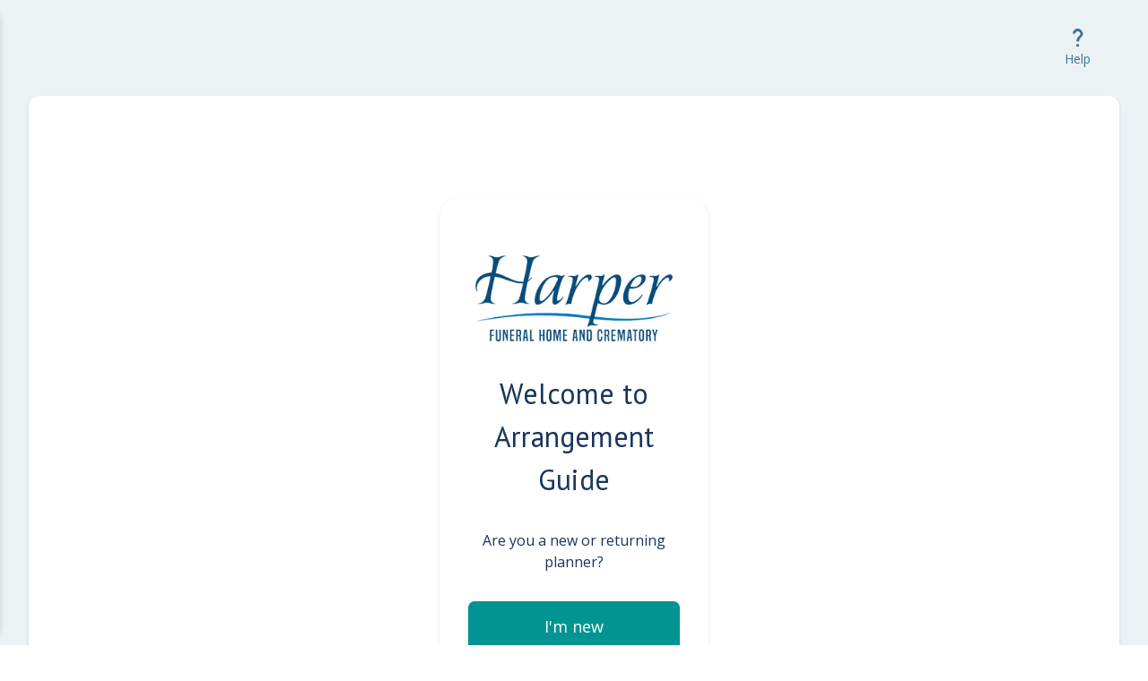

--- FILE ---
content_type: text/html;charset=UTF-8
request_url: https://plan.passare.com/preplan/HarperFH/PlanAhead
body_size: 1377
content:
<!DOCTYPE html>
<html lang="en">
<head>
  <script src="https://challenges.cloudflare.com/turnstile/v0/api.js?render=explicit"></script>
  <!--  Meta  -->
    <!-- Google tag (gtag.js) -->
    <script async src="https://www.googletagmanager.com/gtag/js?id=G-BL7315C9HW"></script>
    <script> window.dataLayer = window.dataLayer || []; function gtag(){dataLayer.push(arguments);} gtag('js', new Date()); gtag('config', 'G-BL7315C9HW'); gtag('event', 'page_view', { 'send_to': 'G-BL7315C9HW' });</script>
    <!-- Google Tag Manager -->
    <script>(function(w,d,s,l,i){w[l]=w[l]||[];w[l].push({'gtm.start':
			new Date().getTime(),event:'gtm.js'});var f=d.getElementsByTagName(s)[0],
		j=d.createElement(s),dl=l!='dataLayer'?'&l='+l:'';j.async=true;j.src=
		'https://www.googletagmanager.com/gtm.js?id='+i+dl;f.parentNode.insertBefore(j,f);
	})(window,document,'script','dataLayer','GTM-WZJ7NGV');
    </script>
    <meta charset="UTF-8" />
    <meta name="viewport" content="width=device-width, initial-scale=1.0">
    <meta name="environment" content="prd"/>
    <meta name="_csrf" content="57e4895c-8d90-4da6-af90-483b423fce64"/>
    <meta name="_csrf_header" content="X-CSRF-TOKEN"/>
    <meta content="mghwezaewzmkqwsww11dku6vuo6xne" name="facebook-domain-verification" />
    <title>Online Plans</title>

    <!--  Google Fonts  -->
    <link href="https://fonts.googleapis.com/css2?family=Open+Sans:ital,wght@0,400;0,700;1,400&family=PT+Sans:wght@400;700&display=swap" rel="stylesheet">

    <!--  Icons  -->
    <link href="/images/favicon.ico" rel="icon" />
    <link href="/images/apple-touch-icon.png" rel="apple-touch-icon" sizes="144x144">
    <link href="/images/favicon-32x32.png" rel="icon" sizes="32x32" type="image/png">
    <link href="/images/favicon-16x16.png" rel="icon" sizes="16x16" type="image/png">

    <script src="https://ajax.googleapis.com/ajax/libs/jquery/3.4.1/jquery.min.js"></script>
  <script>(function (h, o, t, j, a, r) {
    h.hj = h.hj || function () {
      (h.hj.q = h.hj.q || []).push(arguments)
    };
    h._hjSettings = {hjid: "1412480", hjsv: 6};
    a = o.getElementsByTagName('head')[0];
    r = o.createElement('script');
    r.async = 1;
    r.src = t + h._hjSettings.hjid + j + h._hjSettings.hjsv;
    a.appendChild(r);
  })(window, document, 'https://static.hotjar.com/c/hotjar-', '.js?sv=');
  </script>
    <script>
	    var environment = document.querySelector("meta[name='environment']").getAttribute("content");
        var token = document.querySelector("meta[name='_csrf']").getAttribute("content");
        var header = document.querySelector("meta[name='_csrf_header']").getAttribute("content");
    </script>
    <script src="/js/pdf.js"></script>
    <script src="/js/pdf.worker.js"></script>
    <script src="/js/pdf_viewer.js"></script>
    <script src="/js/compliance.js"></script>
    <script async defer src="https://portalone.processonepayments.com/Api/Api/Cdn/GenericModalV2/assets/js/PortalOne.js"></script>
    

    <noscript>
        <img height="1" width="1" src="https://www.facebook.com/tr?id=587441465700780&ev=PageView&noscript=1"/>
    </noscript>
</head>
<body>
<!-- Google Tag Manager (noscript) -->
<noscript><iframe src="https://www.googletagmanager.com/ns.html?id=GTM-WZJ7NGV"
                  height="0" width="0" style="display:none;visibility:hidden"></iframe></noscript>
<!-- End Google Tag Manager (noscript) -->
<div id="app"></div>
<script src="/js/main.bundle.js"></script>
<script src="https://www.google.com/recaptcha/api.js?onload=onloadCallback&render=explicit"
        async defer>
</script>
</body>
</html>


--- FILE ---
content_type: text/html;charset=UTF-8
request_url: https://plan.passare.com/login?agentUrl=PlanAhead&fhUrl=HarperFH
body_size: 1396
content:
<!DOCTYPE html>
<html lang="en">
<head>
  <script src="https://challenges.cloudflare.com/turnstile/v0/api.js?render=explicit"></script>
  <!--  Meta  -->
    <!-- Google tag (gtag.js) -->
    <script async src="https://www.googletagmanager.com/gtag/js?id=G-BL7315C9HW"></script>
    <script> window.dataLayer = window.dataLayer || []; function gtag(){dataLayer.push(arguments);} gtag('js', new Date()); gtag('config', 'G-BL7315C9HW'); gtag('event', 'page_view', { 'send_to': 'G-BL7315C9HW' });</script>
    <!-- Google Tag Manager -->
    <script>(function(w,d,s,l,i){w[l]=w[l]||[];w[l].push({'gtm.start':
			new Date().getTime(),event:'gtm.js'});var f=d.getElementsByTagName(s)[0],
		j=d.createElement(s),dl=l!='dataLayer'?'&l='+l:'';j.async=true;j.src=
		'https://www.googletagmanager.com/gtm.js?id='+i+dl;f.parentNode.insertBefore(j,f);
	})(window,document,'script','dataLayer','GTM-WZJ7NGV');
    </script>
    <meta charset="UTF-8" />
    <meta name="viewport" content="width=device-width, initial-scale=1.0">
    <meta name="environment" content="prd"/>
    <meta name="_csrf" content="57e4895c-8d90-4da6-af90-483b423fce64"/>
    <meta name="_csrf_header" content="X-CSRF-TOKEN"/>
    <meta content="mghwezaewzmkqwsww11dku6vuo6xne" name="facebook-domain-verification" />
    <title>Online Plans</title>

    <!--  Google Fonts  -->
    <link href="https://fonts.googleapis.com/css2?family=Open+Sans:ital,wght@0,400;0,700;1,400&family=PT+Sans:wght@400;700&display=swap" rel="stylesheet">

    <!--  Icons  -->
    <link href="/images/favicon.ico" rel="icon" />
    <link href="/images/apple-touch-icon.png" rel="apple-touch-icon" sizes="144x144">
    <link href="/images/favicon-32x32.png" rel="icon" sizes="32x32" type="image/png">
    <link href="/images/favicon-16x16.png" rel="icon" sizes="16x16" type="image/png">

    <script src="https://ajax.googleapis.com/ajax/libs/jquery/3.4.1/jquery.min.js"></script>
  <script>(function (h, o, t, j, a, r) {
    h.hj = h.hj || function () {
      (h.hj.q = h.hj.q || []).push(arguments)
    };
    h._hjSettings = {hjid: "1412480", hjsv: 6};
    a = o.getElementsByTagName('head')[0];
    r = o.createElement('script');
    r.async = 1;
    r.src = t + h._hjSettings.hjid + j + h._hjSettings.hjsv;
    a.appendChild(r);
  })(window, document, 'https://static.hotjar.com/c/hotjar-', '.js?sv=');
  </script>
    <script>
	    var environment = document.querySelector("meta[name='environment']").getAttribute("content");
        var token = document.querySelector("meta[name='_csrf']").getAttribute("content");
        var header = document.querySelector("meta[name='_csrf_header']").getAttribute("content");
    </script>
    <script src="/js/pdf.js"></script>
    <script src="/js/pdf.worker.js"></script>
    <script src="/js/pdf_viewer.js"></script>
    <script src="/js/compliance.js"></script>
    <script async defer src="https://portalone.processonepayments.com/Api/Api/Cdn/GenericModalV2/assets/js/PortalOne.js"></script>
    

    <noscript>
        <img height="1" width="1" src="https://www.facebook.com/tr?id=587441465700780&ev=PageView&noscript=1"/>
    </noscript>
</head>
<body>
<!-- Google Tag Manager (noscript) -->
<noscript><iframe src="https://www.googletagmanager.com/ns.html?id=GTM-WZJ7NGV"
                  height="0" width="0" style="display:none;visibility:hidden"></iframe></noscript>
<!-- End Google Tag Manager (noscript) -->
<div id="app"></div>
<script src="/js/main.bundle.js"></script>
<script src="https://www.google.com/recaptcha/api.js?onload=onloadCallback&render=explicit"
        async defer>
</script>
</body>
</html>


--- FILE ---
content_type: text/javascript
request_url: https://plan.passare.com/js/8529.chunk.js
body_size: 1191
content:
(self.webpackChunkfdlic_web_onlinecontracts=self.webpackChunkfdlic_web_onlinecontracts||[]).push([[8529],{42490:(e,t,o)=>{"use strict";o.r(t),o.d(t,{default:()=>a});var n=o(98161),r=o.n(n)()(!1);r.push([e.id,".footer[data-v-1292faac]{padding:16px;grid-column-start:1;grid-column-end:2;grid-row-start:3;grid-row-end:4;position:relative}@media only screen and (min-width: 640px){.footer[data-v-1292faac]{padding:32px}}.page.page--sidebar .footer[data-v-1292faac]{grid-column-start:2;grid-column-end:3;grid-row-start:3;grid-row-end:4}.page.page--wizard .footer[data-v-1292faac]{position:fixed;bottom:0px;width:calc(100% - 32px);left:0px;background:#fff;z-index:2;border-top:1px solid #ecf1f4}@media only screen and (min-width: 640px){.page.page--wizard .footer[data-v-1292faac]{width:calc(100% - 128px);left:32px}}.page.page--wizard .footer.js-stick[data-v-1292faac]{position:absolute;left:0px;width:calc(100% - 32px)}@media only screen and (min-width: 640px){.page.page--wizard .footer.js-stick[data-v-1292faac]{width:calc(100% - 64px)}}",""]);const a=r},9521:(e,t,o)=>{var n=o(93379),r=o(42490);"string"==typeof(r=r.__esModule?r.default:r)&&(r=[[e.id,r,""]]);n(r,{insert:"head",singleton:!1}),e.exports=r.locals||{}},18529:(e,t,o)=>{"use strict";o.r(t),o.d(t,{default:()=>d});var n=o(17964),r=o(70178),a={class:"page__footer footer",id:"footer--sticky"};const i={props:{compressed:Boolean,prev:Object,next:Object,router:Boolean,disabled:Boolean},created:function(){window.addEventListener("scroll",this.handleScroll)},unmounted:function(){window.removeEventListener("scroll",this.handleScroll)},methods:{handleScroll:function(){var e=document.getElementById("footer--sticky"),t=document.body.scrollHeight;window.innerHeight+window.pageYOffset>=t-32?e.classList.add("js-stick"):e.classList.remove("js-stick")},alignButtons:function(){return this.prev&&this.next?"spaceBetween":"center"}}};o(32e3);const d=(0,o(72081).Z)(i,[["render",function(e,t,o,i,d,l){var c=(0,n.up)("GridColumn"),s=(0,n.up)("Button"),u=(0,n.up)("Stack"),f=(0,n.up)("Grid");return(0,n.wg)(),(0,n.iD)("footer",a,[o.prev||o.next?((0,n.wg)(),(0,n.j4)(f,{key:0},{default:(0,n.w5)((function(){return[(0,n.Wm)(c,{size:"4"}),(0,n.Wm)(c,{size:"4"},{default:(0,n.w5)((function(){return[(0,n.Wm)(u,{justify:l.alignButtons()},{default:(0,n.w5)((function(){return[o.prev?((0,n.wg)(),(0,n.j4)(s,{key:0,url:o.prev.url,color:"primary",margin:"none",hollow:"",onClickButton:t[0]||(t[0]=function(t){return e.removeDrawerBodyOverflow()}),onClick:t[1]||(t[1]=function(t){return e.$emit("clickBack")})},{default:(0,n.w5)((function(){return[(0,n.Uk)((0,r.zw)(o.prev.text),1)]})),_:1},8,["url"])):(0,n.kq)("v-if",!0),o.next?((0,n.wg)(),(0,n.j4)(s,{key:1,url:o.router?null:o.next.url,disabled:o.disabled,color:"primary",margin:"none",onClickButton:t[2]||(t[2]=function(t){return e.removeDrawerBodyOverflow()}),onClick:t[3]||(t[3]=function(t){return e.$emit("clickNext")})},{default:(0,n.w5)((function(){return[(0,n.Uk)((0,r.zw)(o.next.text),1)]})),_:1},8,["url","disabled"])):(0,n.kq)("v-if",!0)]})),_:1},8,["justify"])]})),_:1}),(0,n.Wm)(c,{size:"4"})]})),_:1})):(0,n.WI)(e.$slots,"default",{key:1},void 0,!0)])}],["__scopeId","data-v-1292faac"]])},32e3:(e,t,o)=>{var n=o(9521);n.__esModule&&(n=n.default),"string"==typeof n&&(n=[[e.id,n,""]]),n.locals&&(e.exports=n.locals),(0,o(40485).Z)("e8d3f11e",n,!1,{})}}]);

--- FILE ---
content_type: text/javascript
request_url: https://plan.passare.com/js/3991.chunk.js
body_size: 54936
content:
"use strict";(self.webpackChunkfdlic_web_onlinecontracts=self.webpackChunkfdlic_web_onlinecontracts||[]).push([[3991],{83991:(a,t,c)=>{c.r(t),c.d(t,{default:()=>d});var h=c(17964),l={version:"1.1",id:"Layer_1",class:"illustration__svg--texture__pattern1",width:"100%",height:"100%","aria-hidden":"true",fill:"none",xmlns:"http://www.w3.org/2000/svg","xmlns:xlink":"http://www.w3.org/1999/xlink",x:"0px",y:"0px","xml:space":"preserve",role:"presentation"},n=[(0,h.uE)('<g id="svg--texture__pattern1" opacity="0.397"><path id="Path_27958" data-name="Path 27958" d="M983.252,244.089a.39.39,0,0,0-.062-.172c-.032-.05-.084-.109-.132-.116a.179.179,0,0,0-.147.084,7.318,7.318,0,0,0-.388.846c-.263.762-.689,1.451-.882,2.25-.349,1.443-.74,2.876-.984,4.346a7.682,7.682,0,0,0-.131,1.4,3.458,3.458,0,0,0,0,.354,5.678,5.678,0,0,0,.748,2.66.63.63,0,0,0,.959.19,2.279,2.279,0,0,0,.377-.408,4.46,4.46,0,0,0,1.071-2.62.825.825,0,0,1,.036-.182,7.125,7.125,0,0,0,.216-2.2,2.917,2.917,0,0,1,.055-.46,4.3,4.3,0,0,0,.041-.828,22.614,22.614,0,0,0-.381-3.042A12.705,12.705,0,0,1,983.252,244.089Z" transform="translate(-836.335 -195.861)" fill="#86b6cc"></path><path id="Path_27959" data-name="Path 27959" d="M978.06,250.436a.132.132,0,0,0-.075.045c-.386.7-.817,1.388-1.148,2.116-.356.791-.66,1.6-1.087,2.363a9.767,9.767,0,0,0-.862,1.751c-.3.95-.751,1.831-1.118,2.751a9.137,9.137,0,0,0-.513,2.425c.052.338.105.739.175,1.132a.427.427,0,0,0,.521.393.952.952,0,0,0,.583-.265c.349-.352.7-.7,1.037-1.068a1.249,1.249,0,0,0,.283-.478,18.639,18.639,0,0,0,.982-3.86,6.207,6.207,0,0,1,.234-1.465c.2-.66.17-1.349.315-2.014.156-.728.227-1.472.342-2.207a1.583,1.583,0,0,1,.311-.862.767.767,0,0,0,.111-.624C978.146,250.522,978.1,250.477,978.06,250.436Z" transform="translate(-842.065 -190.629)" fill="#86b6cc"></path><path id="Path_27960" data-name="Path 27960" d="M969.545,226.794a.5.5,0,0,0,.036-.352,1.619,1.619,0,0,0-.29-.452c-.073-.082-.224.075-.363.349a6.415,6.415,0,0,0-.476.885A18.822,18.822,0,0,1,967.66,229c-.293.642-.66,1.25-.891,1.923-.123.349-.286.687-.427,1.03a4.171,4.171,0,0,0-.15.435c-.129.508-.209,1.032-.376,1.527a13.609,13.609,0,0,0-.461,2.833,5.118,5.118,0,0,0,.231,1.654.5.5,0,0,0,.817.279,3.359,3.359,0,0,0,1.277-1.56c.259-.7.469-1.415.665-2.134a26.408,26.408,0,0,1,.639-2.608,2.355,2.355,0,0,0,.109-.817,11.645,11.645,0,0,1,.433-3.071,1.45,1.45,0,0,0,0-1.164A.542.542,0,0,1,969.545,226.794Z" transform="translate(-848.304 -209.923)" fill="#86b6cc"></path><path id="Path_27961" data-name="Path 27961" d="M994.927,227.056a.444.444,0,0,0-.063-.172.241.241,0,0,0-.138-.116.179.179,0,0,0-.143.086,7.334,7.334,0,0,0-.386.844c-.263.76-.689,1.451-.882,2.248-.352,1.445-.74,2.878-.984,4.348a7.224,7.224,0,0,0-.131,1.4,3.034,3.034,0,0,0,0,.356,5.609,5.609,0,0,0,.748,2.66.621.621,0,0,0,.953.188,1.894,1.894,0,0,0,.378-.406,4.429,4.429,0,0,0,1.077-2.618.928.928,0,0,1,.034-.184,7.073,7.073,0,0,0,.218-2.2,2.873,2.873,0,0,1,.055-.458,4.8,4.8,0,0,0,.041-.828,22.558,22.558,0,0,0-.381-3.042A12.415,12.415,0,0,1,994.927,227.056Z" transform="translate(-827.129 -209.292)" fill="#86b6cc"></path><path id="Path_27962" data-name="Path 27962" d="M966.548,262.28a.6.6,0,0,0-.088-.147c-.045.039-.115.068-.136.118-.342.794-.716,1.57-1.044,2.372-.385.937-.638,1.923-1.089,2.833a.916.916,0,0,0-.073.268c-.168,1.037-.406,2.066-.542,3.109a6.763,6.763,0,0,1-.136.918,8.221,8.221,0,0,0-.055,3.42,2.308,2.308,0,0,0,.225.706c.12.241.207.562.524.594.248.025.322-.259.465-.413a3.673,3.673,0,0,0,.426-.476,8.749,8.749,0,0,0,1.315-4.221c.066-.8.038-1.615.048-2.422a7.637,7.637,0,0,1,.1-1.576,3.5,3.5,0,0,0,0-.832c0-.184-.025-.368-.036-.551a11.747,11.747,0,0,1,.213-2.223,1.993,1.993,0,0,0,0-.651C966.64,262.831,966.593,262.555,966.548,262.28Z" transform="translate(-849.97 -181.405)" fill="#86b6cc"></path><path id="Path_27963" data-name="Path 27963" d="M994.114,268.571c.206-.678-.213-1.265-.263-1.9,0-.02-.038-.052-.052-.048s-.062.027-.07.052c-.106.258-.2.519-.3.776-.587,1.465-1.18,2.926-1.767,4.393-.066.17-.106.352-.157.529-.059.207-.115.417-.186.619-.283.821-.576,1.635-.852,2.457a3.552,3.552,0,0,0-.1.639c-.037.275-.063.551-.1.828-.025.182-.061.365-.077.461a4.075,4.075,0,0,0,.726,2.355.265.265,0,0,0,.4.047,5.647,5.647,0,0,0,1.311-1.663,2.485,2.485,0,0,0,.517-1.467.274.274,0,0,1,.066-.172,4.027,4.027,0,0,0,.576-1.556,12.1,12.1,0,0,0,.494-3.486c0-.372.011-.744,0-1.114a4.1,4.1,0,0,0-.138-1.383A.633.633,0,0,1,994.114,268.571Z" transform="translate(-828.713 -177.866)" fill="#86b6cc"></path><path id="Path_27964" data-name="Path 27964" d="M952.538,228.47c-.007-.052-.055-.1-.088-.145-.045.038-.114.068-.136.116-.338.794-.715,1.57-1.044,2.372-.381.939-.639,1.925-1.086,2.833a.978.978,0,0,0-.077.27c-.168,1.037-.406,2.062-.542,3.107a6.464,6.464,0,0,1-.136.918,8.233,8.233,0,0,0-.055,3.421,2.267,2.267,0,0,0,.227.7c.118.241.209.562.524.594.247.025.32-.259.467-.411a4.3,4.3,0,0,0,.427-.478,8.716,8.716,0,0,0,1.309-4.221c.066-.8.039-1.613.052-2.422a7.517,7.517,0,0,1,.095-1.576,3.473,3.473,0,0,0,.007-.83c-.007-.186-.025-.368-.039-.553a11.649,11.649,0,0,1,.215-2.225,1.877,1.877,0,0,0,0-.647C952.63,229.021,952.585,228.745,952.538,228.47Z" transform="translate(-861.018 -208.064)" fill="#86b6cc"></path><path id="Path_27965" data-name="Path 27965" d="M990.91,259.55a.518.518,0,0,0,.034-.352,1.588,1.588,0,0,0-.293-.453c-.073-.082-.22.073-.363.349a6.325,6.325,0,0,0-.476.885,18.1,18.1,0,0,1-.792,1.774c-.29.642-.656,1.25-.891,1.921-.118.351-.283.689-.422,1.032a3.221,3.221,0,0,0-.154.435c-.127.508-.209,1.032-.377,1.527a13.369,13.369,0,0,0-.458,2.831,5.124,5.124,0,0,0,.231,1.656.5.5,0,0,0,.814.279,3.389,3.389,0,0,0,1.282-1.56c.254-.7.467-1.415.66-2.135a26.443,26.443,0,0,1,.642-2.606,2.444,2.444,0,0,0,.106-.817,11.59,11.59,0,0,1,.436-3.071,1.478,1.478,0,0,0,0-1.164A.525.525,0,0,1,990.91,259.55Z" transform="translate(-831.458 -184.094)" fill="#86b6cc"></path><path id="Path_27966" data-name="Path 27966" d="M951.978,275.679a.523.523,0,0,0,.036-.351,1.565,1.565,0,0,0-.293-.452c-.011-.014-.029-.012-.046-.014-.077.079-.158.154-.238.229a1.264,1.264,0,0,0-.077.132,6.237,6.237,0,0,0-.478.885,17.54,17.54,0,0,1-.794,1.772c-.29.646-.656,1.254-.887,1.925-.122.351-.286.687-.426,1.032a3.357,3.357,0,0,0-.15.435c-.129.508-.209,1.03-.381,1.526a13.514,13.514,0,0,0-.458,2.833,5.136,5.136,0,0,0,.231,1.656.5.5,0,0,0,.814.277A3.373,3.373,0,0,0,950.112,286c.256-.7.469-1.413.66-2.132a26.018,26.018,0,0,1,.644-2.606,2.492,2.492,0,0,0,.107-.817,11.683,11.683,0,0,1,.433-3.073,1.449,1.449,0,0,0,0-1.164A.538.538,0,0,1,951.978,275.679Z" transform="translate(-862.158 -171.367)" fill="#86b6cc"></path><path id="Path_27967" data-name="Path 27967" d="M962.562,251.075a.125.125,0,0,0-.077.041c-.386.7-.817,1.386-1.145,2.118-.356.789-.66,1.6-1.088,2.361a9.832,9.832,0,0,0-.862,1.753c-.3.952-.751,1.832-1.118,2.751a8.994,8.994,0,0,0-.513,2.425c.052.338.1.735.175,1.132a.425.425,0,0,0,.519.393.956.956,0,0,0,.585-.265c.349-.352.7-.7,1.037-1.07a1.234,1.234,0,0,0,.279-.476,18.647,18.647,0,0,0,.986-3.86,6.39,6.39,0,0,1,.231-1.467c.206-.662.174-1.347.317-2.014.154-.726.227-1.47.344-2.205a1.528,1.528,0,0,1,.311-.862.767.767,0,0,0,.111-.624A.3.3,0,0,0,962.562,251.075Z" transform="translate(-854.285 -190.125)" fill="#86b6cc"></path><path id="Path_27968" data-name="Path 27968" d="M961.437,238.207a.391.391,0,0,0-.063-.173c-.03-.048-.084-.109-.132-.116a.184.184,0,0,0-.147.086,7.8,7.8,0,0,0-.388.844c-.261.762-.687,1.451-.88,2.248-.352,1.445-.741,2.878-.985,4.35a7.224,7.224,0,0,0-.129,1.4c0,.043-.011.2,0,.354a5.663,5.663,0,0,0,.751,2.66.624.624,0,0,0,.953.19,2.118,2.118,0,0,0,.381-.408,4.451,4.451,0,0,0,1.073-2.62.787.787,0,0,1,.034-.181,7.087,7.087,0,0,0,.217-2.2,3.112,3.112,0,0,1,.055-.458,4.615,4.615,0,0,0,.043-.828,22.594,22.594,0,0,0-.381-3.044A12.338,12.338,0,0,1,961.437,238.207Z" transform="translate(-853.537 -200.5)" fill="#86b6cc"></path><path id="Path_27969" data-name="Path 27969" d="M976.716,218.346a7.509,7.509,0,0,0-.129,1.4c0,.045-.007.2,0,.356a5.707,5.707,0,0,0,.747,2.66.627.627,0,0,0,.957.19,2.275,2.275,0,0,0,.378-.408,4.429,4.429,0,0,0,1.073-2.62.823.823,0,0,1,.034-.182,7.085,7.085,0,0,0,.216-2.2.866.866,0,0,1,.025-.25q-1.513-.164-3.024-.286C976.9,217.444,976.793,217.891,976.716,218.346Z" transform="translate(-839.44 -216.997)" fill="#86b6cc"></path><path id="Path_27970" data-name="Path 27970" d="M930.695,277.819c-.122.352-.283.687-.422,1.032a3.428,3.428,0,0,0-.154.435c-.125.51-.209,1.032-.377,1.526a13.533,13.533,0,0,0-.458,2.833,5.125,5.125,0,0,0,.231,1.656.5.5,0,0,0,.814.279,3.406,3.406,0,0,0,1.283-1.561c.256-.7.468-1.415.66-2.132a25.759,25.759,0,0,1,.644-2.608,2.48,2.48,0,0,0,.1-.817c0-.154.007-.3.011-.429-.755-.111-1.517-.225-2.277-.343C930.737,277.733,930.713,277.774,930.695,277.819Z" transform="translate(-876.748 -169.139)" fill="#86b6cc"></path><path id="Path_27971" data-name="Path 27971" d="M968.5,217.308c-.147.336-.281.68-.424,1.02-.073.168-.156.329-.243.488-.4.737-.85,1.449-1.175,2.216a13.811,13.811,0,0,1-.935,2.014,2.414,2.414,0,0,0-.115.447c-.164.467-.34.932-.515,1.4-.223.578-.488,1.143-.667,1.733-.29.95-.533,1.912-.771,2.876a8.35,8.35,0,0,0-.124,1.016,2.482,2.482,0,0,0,.292,1.352.446.446,0,0,0,.712.127,8.14,8.14,0,0,1,.569-.592,3.686,3.686,0,0,0,1.029-1.3c.1-.191.236-.365.352-.547a2.381,2.381,0,0,0,.279-.474c.3-.88.6-1.76.866-2.649.1-.322.091-.683.193-1a5.217,5.217,0,0,0,.258-1.924,1.564,1.564,0,0,1,.224-.984.513.513,0,0,0,.109-.347,5.363,5.363,0,0,1,.034-1.476,10.6,10.6,0,0,1,.3-2.864,2.381,2.381,0,0,0,.05-.554l0-.014C968.694,217.279,968.592,217.292,968.5,217.308Z" transform="translate(-849.737 -216.787)" fill="#86b6cc"></path><path id="Path_27972" data-name="Path 27972" d="M980.6,235.4c.206-.676-.216-1.263-.265-1.9,0-.018-.039-.052-.05-.048a.119.119,0,0,0-.073.054c-.1.256-.2.519-.3.774q-.88,2.2-1.763,4.393c-.07.17-.1.354-.157.531-.063.207-.115.415-.184.619-.284.819-.581,1.635-.853,2.456a3.31,3.31,0,0,0-.105.639c-.034.275-.059.553-.1.828-.022.184-.059.367-.073.461a4.08,4.08,0,0,0,.722,2.356.27.27,0,0,0,.406.046,5.687,5.687,0,0,0,1.306-1.662,2.45,2.45,0,0,0,.52-1.468.256.256,0,0,1,.063-.172,4.026,4.026,0,0,0,.581-1.556,12.42,12.42,0,0,0,.492-3.486c0-.37.011-.742,0-1.114a4.07,4.07,0,0,0-.136-1.384A.6.6,0,0,1,980.6,235.4Z" transform="translate(-839.367 -204.02)" fill="#86b6cc"></path><path id="Path_27973" data-name="Path 27973" d="M975.621,242.885a.353.353,0,0,0-.063-.172c-.032-.05-.084-.109-.132-.116a.18.18,0,0,0-.147.086,7.353,7.353,0,0,0-.388.844c-.263.76-.689,1.451-.88,2.248-.351,1.445-.741,2.878-.985,4.348a7.529,7.529,0,0,0-.129,1.4,3,3,0,0,0,0,.356,5.679,5.679,0,0,0,.748,2.66.625.625,0,0,0,.957.188,2.209,2.209,0,0,0,.377-.406,4.434,4.434,0,0,0,1.071-2.618.826.826,0,0,1,.036-.184,7.083,7.083,0,0,0,.216-2.2,2.93,2.93,0,0,1,.055-.458,4.466,4.466,0,0,0,.043-.83,23.228,23.228,0,0,0-.381-3.042A12.516,12.516,0,0,1,975.621,242.885Z" transform="translate(-842.352 -196.81)" fill="#86b6cc"></path><path id="Path_27974" data-name="Path 27974" d="M1000.277,221.184a.355.355,0,0,0-.062-.174.254.254,0,0,0-.129-.111l-.007,0a.18.18,0,0,0-.143.084,7.794,7.794,0,0,0-.385.844c-.263.762-.688,1.452-.884,2.248-.349,1.445-.74,2.88-.982,4.35a6.963,6.963,0,0,0-.129,1.4c0,.047-.011.2,0,.356a5.7,5.7,0,0,0,.748,2.661.627.627,0,0,0,.957.188,2.14,2.14,0,0,0,.377-.406,4.45,4.45,0,0,0,1.075-2.62.832.832,0,0,1,.032-.184,6.861,6.861,0,0,0,.216-2.2,2.948,2.948,0,0,1,.059-.458,4.431,4.431,0,0,0,.039-.828,22.268,22.268,0,0,0-.381-3.042A12.768,12.768,0,0,1,1000.277,221.184Z" transform="translate(-822.906 -213.921)" fill="#86b6cc"></path><path id="Path_27975" data-name="Path 27975" d="M991.117,239.441a.153.153,0,0,0-.077.043c-.388.7-.817,1.388-1.145,2.118-.358.791-.665,1.6-1.091,2.361a9.564,9.564,0,0,0-.858,1.751c-.3.953-.751,1.833-1.118,2.753a8.941,8.941,0,0,0-.513,2.425c.048.338.1.735.173,1.132a.426.426,0,0,0,.517.394.929.929,0,0,0,.583-.265c.354-.352.707-.7,1.041-1.068a1.249,1.249,0,0,0,.281-.478,18.638,18.638,0,0,0,.982-3.86,6.386,6.386,0,0,1,.232-1.465c.208-.664.172-1.349.315-2.014.157-.728.231-1.472.343-2.207a1.556,1.556,0,0,1,.313-.862.767.767,0,0,0,.109-.624C991.2,239.527,991.153,239.482,991.117,239.441Z" transform="translate(-831.768 -199.299)" fill="#86b6cc"></path><path id="Path_27976" data-name="Path 27976" d="M981.806,274.832a.491.491,0,0,0,.036-.351,1.594,1.594,0,0,0-.29-.454c-.073-.081-.224.075-.363.349a6.339,6.339,0,0,0-.476.885,18.131,18.131,0,0,1-.794,1.774c-.293.642-.66,1.25-.891,1.923-.122.351-.286.687-.426,1.032a3.951,3.951,0,0,0-.15.433c-.129.51-.209,1.032-.381,1.527a14.117,14.117,0,0,0-.458,2.833,5.23,5.23,0,0,0,.231,1.656.5.5,0,0,0,.817.279,3.376,3.376,0,0,0,1.279-1.561c.256-.7.469-1.415.66-2.134.234-.864.322-1.762.644-2.608a2.377,2.377,0,0,0,.107-.816,11.724,11.724,0,0,1,.435-3.071,1.469,1.469,0,0,0,0-1.166A.542.542,0,0,1,981.806,274.832Z" transform="translate(-838.637 -172.042)" fill="#86b6cc"></path><path id="Path_27977" data-name="Path 27977" d="M961.865,229.487c.206-.678-.216-1.265-.266-1.9,0-.018-.037-.052-.048-.048a.132.132,0,0,0-.073.052c-.1.258-.2.519-.3.776-.586,1.465-1.18,2.926-1.763,4.393a5.274,5.274,0,0,0-.157.531c-.063.207-.115.415-.188.619-.284.819-.578,1.633-.853,2.456a3.567,3.567,0,0,0-.1.639c-.034.275-.059.553-.1.828-.025.182-.061.367-.077.461a4.074,4.074,0,0,0,.726,2.356.267.267,0,0,0,.4.047,5.672,5.672,0,0,0,1.308-1.663,2.436,2.436,0,0,0,.517-1.467.274.274,0,0,1,.066-.172,4.031,4.031,0,0,0,.576-1.556,12.217,12.217,0,0,0,.5-3.486c0-.37.011-.742,0-1.114a4.1,4.1,0,0,0-.138-1.383A.6.6,0,0,1,961.865,229.487Z" transform="translate(-854.146 -208.686)" fill="#86b6cc"></path><path id="Path_27978" data-name="Path 27978" d="M954.087,247.214a.523.523,0,0,0,.036-.351,1.56,1.56,0,0,0-.293-.453c-.072-.082-.222.073-.365.349a6.687,6.687,0,0,0-.474.884,17.783,17.783,0,0,1-.794,1.774c-.29.644-.656,1.252-.891,1.923-.118.351-.283.689-.422,1.032a3.44,3.44,0,0,0-.15.433c-.129.51-.213,1.032-.381,1.529a6.606,6.606,0,0,0-.238,1q.625,1.722,1.241,3.43a3.074,3.074,0,0,0,.866-1.229c.256-.7.468-1.413.66-2.134a26.016,26.016,0,0,1,.644-2.606,2.584,2.584,0,0,0,.107-.817,11.68,11.68,0,0,1,.433-3.073,1.464,1.464,0,0,0,0-1.164A.538.538,0,0,1,954.087,247.214Z" transform="translate(-860.313 -193.82)" fill="#86b6cc"></path><path id="Path_27979" data-name="Path 27979" d="M988.5,229.487c.206-.678-.216-1.265-.266-1.9,0-.018-.038-.052-.048-.048a.126.126,0,0,0-.073.052c-.1.258-.2.519-.3.776q-.885,2.2-1.767,4.393a5.339,5.339,0,0,0-.158.531c-.059.207-.116.415-.186.619-.282.819-.579,1.633-.851,2.456a3.279,3.279,0,0,0-.105.639c-.034.275-.059.553-.095.828-.023.182-.063.367-.077.461a4.061,4.061,0,0,0,.728,2.356.263.263,0,0,0,.4.047A5.612,5.612,0,0,0,987,239.029a2.464,2.464,0,0,0,.52-1.467.244.244,0,0,1,.063-.172,3.98,3.98,0,0,0,.58-1.556,12.346,12.346,0,0,0,.494-3.486c0-.37.009-.742,0-1.114a3.93,3.93,0,0,0-.138-1.383A.6.6,0,0,1,988.5,229.487Z" transform="translate(-833.145 -208.686)" fill="#86b6cc"></path><path id="Path_27980" data-name="Path 27980" d="M978.631,261.051c.208-.68-.216-1.265-.265-1.9,0-.018-.038-.054-.048-.05a.125.125,0,0,0-.073.052c-.1.259-.2.519-.3.778q-.88,2.195-1.765,4.391a5.509,5.509,0,0,0-.156.531c-.064.206-.116.415-.186.619-.283.821-.58,1.635-.853,2.457a3.263,3.263,0,0,0-.1.637c-.036.275-.059.553-.1.828-.021.184-.059.367-.073.463a4.09,4.09,0,0,0,.722,2.354.271.271,0,0,0,.406.048,5.755,5.755,0,0,0,1.307-1.663,2.463,2.463,0,0,0,.52-1.467.238.238,0,0,1,.063-.172,4.032,4.032,0,0,0,.579-1.556,12.418,12.418,0,0,0,.492-3.486c0-.372.011-.742,0-1.116a4.105,4.105,0,0,0-.136-1.383A.61.61,0,0,1,978.631,261.051Z" transform="translate(-840.923 -183.797)" fill="#86b6cc"></path><path id="Path_27981" data-name="Path 27981" d="M969.321,253.016c-.009-.052-.059-.1-.086-.145-.047.038-.116.068-.138.116-.342.794-.716,1.57-1.045,2.372-.383.939-.638,1.923-1.089,2.833a1.053,1.053,0,0,0-.073.27c-.168,1.037-.406,2.064-.545,3.107a5.975,5.975,0,0,1-.133.918,8.323,8.323,0,0,0-.059,3.421,2.327,2.327,0,0,0,.23.7c.118.241.206.562.524.594.245.025.322-.259.465-.411a3.831,3.831,0,0,0,.426-.478,8.759,8.759,0,0,0,1.313-4.219c.066-.8.039-1.615.05-2.425a7.391,7.391,0,0,1,.093-1.574,3.223,3.223,0,0,0,.007-.83c0-.186-.023-.37-.034-.553a11.6,11.6,0,0,1,.213-2.223,2.027,2.027,0,0,0,0-.649C969.412,253.567,969.368,253.291,969.321,253.016Z" transform="translate(-847.783 -188.708)" fill="#86b6cc"></path><path id="Path_27982" data-name="Path 27982" d="M959.554,259.168a.123.123,0,0,0-.073.045c-.388.7-.817,1.386-1.15,2.118-.356.789-.66,1.6-1.086,2.361a9.874,9.874,0,0,0-.864,1.749c-.3.953-.751,1.835-1.118,2.753a9.128,9.128,0,0,0-.513,2.425c.052.338.106.737.175,1.134a.428.428,0,0,0,.52.392.941.941,0,0,0,.583-.265c.349-.35.7-.7,1.037-1.068a1.262,1.262,0,0,0,.283-.478,18.816,18.816,0,0,0,.982-3.861,6.3,6.3,0,0,1,.234-1.463c.2-.662.172-1.349.315-2.016.157-.726.227-1.468.342-2.2a1.593,1.593,0,0,1,.311-.866.761.761,0,0,0,.111-.622C959.64,259.254,959.592,259.209,959.554,259.168Z" transform="translate(-856.658 -183.743)" fill="#86b6cc"></path><path id="Path_27983" data-name="Path 27983" d="M911.37,280.777c.206-.678-.216-1.264-.265-1.9,0-.02-.039-.052-.05-.048a.116.116,0,0,0-.073.052c-.1.256-.2.519-.3.776q-.886,2.195-1.767,4.391c-.066.17-.1.354-.157.531-.059.207-.115.415-.184.619-.231.669-.469,1.338-.7,2.007h3.148l.022-.077a12.425,12.425,0,0,0,.492-3.486c0-.372.011-.744,0-1.116a4.017,4.017,0,0,0-.14-1.383A.6.6,0,0,1,911.37,280.777Z" transform="translate(-893.623 -168.241)" fill="#86b6cc"></path><path id="Path_27984" data-name="Path 27984" d="M974.9,268.914a.493.493,0,0,0,.034-.351,1.5,1.5,0,0,0-.293-.454c-.07-.08-.22.075-.359.349a6.655,6.655,0,0,0-.478.887,17.256,17.256,0,0,1-.794,1.773c-.29.642-.657,1.25-.887,1.923-.122.351-.286.687-.426,1.032a3.626,3.626,0,0,0-.15.433c-.129.508-.209,1.032-.381,1.527a13.732,13.732,0,0,0-.458,2.833,5.133,5.133,0,0,0,.231,1.656.5.5,0,0,0,.817.279,3.407,3.407,0,0,0,1.279-1.561c.254-.7.469-1.415.66-2.134.234-.864.322-1.762.642-2.608a2.427,2.427,0,0,0,.109-.817,11.666,11.666,0,0,1,.433-3.071,1.449,1.449,0,0,0,0-1.164A.538.538,0,0,1,974.9,268.914Z" transform="translate(-844.081 -176.709)" fill="#86b6cc"></path><path id="Path_27985" data-name="Path 27985" d="M997.141,274.5c-.165.365-.308.74-.465,1.111a5.136,5.136,0,0,1-.245.488c-.393.737-.844,1.449-1.17,2.214a14.9,14.9,0,0,1-.935,2.014,2.18,2.18,0,0,0-.12.449c-.165.465-.334.93-.513,1.4-.22.578-.485,1.141-.667,1.733-.286.948-.535,1.912-.769,2.874a7.463,7.463,0,0,0-.125,1.018,2.533,2.533,0,0,0,.29,1.352.451.451,0,0,0,.715.127c.208-.181.351-.44.571-.6a3.7,3.7,0,0,0,1.027-1.3c.106-.19.234-.363.349-.547a2.577,2.577,0,0,0,.284-.474c.3-.88.594-1.76.866-2.647.1-.324.088-.683.191-1a5.384,5.384,0,0,0,.259-1.928,1.553,1.553,0,0,1,.22-.982.494.494,0,0,0,.107-.345,5.509,5.509,0,0,1,.036-1.476,10.515,10.515,0,0,1,.3-2.863,2.306,2.306,0,0,0,.048-.556.679.679,0,0,0-.045-.177C997.28,274.419,997.164,274.439,997.141,274.5Z" transform="translate(-827.181 -171.747)" fill="#86b6cc"></path><path id="Path_27986" data-name="Path 27986" d="M987.923,278.661a.546.546,0,0,0-.088-.145c-.047.039-.116.068-.136.118-.34.792-.717,1.569-1.045,2.372-.385.937-.64,1.923-1.091,2.833a1.023,1.023,0,0,0-.073.268c-.166,1.037-.4,2.062-.54,3.107-.011.077-.018.156-.029.234h2.8c.043-.706.029-1.418.039-2.128a7.619,7.619,0,0,1,.1-1.574,3.59,3.59,0,0,0,0-.832c0-.184-.021-.368-.036-.553a11.631,11.631,0,0,1,.213-2.225,1.923,1.923,0,0,0,0-.647C988.013,279.212,987.968,278.938,987.923,278.661Z" transform="translate(-832.866 -168.486)" fill="#86b6cc"></path><path id="Path_27987" data-name="Path 27987" d="M950.707,278.464a2.311,2.311,0,0,0,.286,1.223.447.447,0,0,0,.714.125c.206-.179.349-.436.569-.592a3.648,3.648,0,0,0,1.027-1.3c.105-.188.234-.363.354-.545a2.382,2.382,0,0,0,.279-.476c.3-.878.6-1.758.866-2.645.1-.325.088-.683.193-1.005a5.229,5.229,0,0,0,.257-1.926,1.56,1.56,0,0,1,.224-.984.544.544,0,0,0,.109-.345,5.421,5.421,0,0,1,.03-1.474l0-.041a21.5,21.5,0,0,1-4.241,9.175C951.161,277.932,950.934,278.2,950.707,278.464Z" transform="translate(-859.846 -176.401)" fill="#86b6cc"></path><path id="Path_27988" data-name="Path 27988" d="M985.3,264.635c-.164.365-.3.741-.461,1.109a5.174,5.174,0,0,1-.245.488c-.394.737-.844,1.449-1.173,2.214a14.268,14.268,0,0,1-.932,2.014,2.185,2.185,0,0,0-.12.449c-.165.467-.338.932-.513,1.4-.22.578-.488,1.141-.667,1.733-.286.95-.535,1.912-.772,2.876a8.292,8.292,0,0,0-.122,1.016,2.492,2.492,0,0,0,.29,1.352.452.452,0,0,0,.717.127c.206-.179.349-.438.565-.594a3.639,3.639,0,0,0,1.027-1.3c.109-.19.238-.363.352-.547a2.593,2.593,0,0,0,.284-.476c.3-.878.594-1.758.862-2.645.1-.326.091-.683.195-1.005a5.343,5.343,0,0,0,.259-1.926,1.554,1.554,0,0,1,.22-.984.49.49,0,0,0,.107-.345,5.347,5.347,0,0,1,.036-1.474,10.607,10.607,0,0,1,.3-2.865,2.473,2.473,0,0,0,.048-.554.543.543,0,0,0-.048-.177C985.441,264.556,985.328,264.574,985.3,264.635Z" transform="translate(-836.515 -179.525)" fill="#86b6cc"></path><path id="Path_27989" data-name="Path 27989" d="M955.174,237.351a.515.515,0,0,0,.036-.351,1.5,1.5,0,0,0-.293-.452c-.07-.082-.22.073-.363.347a6.817,6.817,0,0,0-.476.885,17.88,17.88,0,0,1-.792,1.772c-.29.646-.658,1.25-.891,1.923-.12.352-.284.687-.424,1.034a3.313,3.313,0,0,0-.15.433c-.129.508-.213,1.032-.381,1.526a13.55,13.55,0,0,0-.456,2.833,5.024,5.024,0,0,0,.231,1.656.5.5,0,0,0,.814.279,3.37,3.37,0,0,0,1.281-1.561c.256-.7.469-1.415.66-2.132a25.758,25.758,0,0,1,.644-2.608,2.483,2.483,0,0,0,.107-.816,11.464,11.464,0,0,1,.435-3.073,1.456,1.456,0,0,0,0-1.164A.533.533,0,0,1,955.174,237.351Z" transform="translate(-859.637 -201.597)" fill="#86b6cc"></path><path id="Path_27990" data-name="Path 27990" d="M966.561,270.553c-.164.365-.3.74-.461,1.109-.073.166-.158.329-.245.49-.4.735-.85,1.449-1.173,2.212a13.706,13.706,0,0,1-.937,2.014,2.491,2.491,0,0,0-.114.449c-.165.467-.34.932-.514,1.4-.223.578-.49,1.143-.667,1.733-.29.95-.535,1.912-.773,2.876a8.011,8.011,0,0,0-.122,1.016,2.479,2.479,0,0,0,.29,1.352.448.448,0,0,0,.712.127c.207-.179.35-.438.57-.594a3.659,3.659,0,0,0,1.026-1.3c.106-.19.238-.365.353-.547a2.3,2.3,0,0,0,.279-.476c.3-.878.6-1.758.868-2.645.1-.326.088-.683.191-1.005a5.263,5.263,0,0,0,.259-1.926,1.55,1.55,0,0,1,.224-.984.506.506,0,0,0,.107-.343,5.362,5.362,0,0,1,.036-1.475,10.542,10.542,0,0,1,.3-2.865,2.484,2.484,0,0,0,.048-.554.672.672,0,0,0-.048-.177C966.7,270.474,966.588,270.492,966.561,270.553Z" transform="translate(-851.292 -174.858)" fill="#86b6cc"></path><path id="Path_27991" data-name="Path 27991" d="M977.41,220.249c-.165.365-.3.74-.462,1.109a4.984,4.984,0,0,1-.243.488c-.4.737-.846,1.449-1.175,2.216a13.9,13.9,0,0,1-.935,2.014,2.355,2.355,0,0,0-.115.449c-.165.465-.34.93-.515,1.393-.224.578-.488,1.141-.667,1.733-.286.95-.533,1.912-.771,2.876a8.36,8.36,0,0,0-.123,1.016,2.48,2.48,0,0,0,.292,1.352.449.449,0,0,0,.715.127c.206-.179.349-.438.565-.592a3.684,3.684,0,0,0,1.028-1.3c.108-.19.236-.363.352-.547a2.48,2.48,0,0,0,.279-.474c.3-.88.6-1.76.866-2.649.1-.322.091-.681.193-1a5.3,5.3,0,0,0,.261-1.926,1.559,1.559,0,0,1,.22-.982.512.512,0,0,0,.109-.347,5.363,5.363,0,0,1,.034-1.476,10.588,10.588,0,0,1,.3-2.863,2.384,2.384,0,0,0,.05-.554.565.565,0,0,0-.05-.177C977.55,220.17,977.439,220.19,977.41,220.249Z" transform="translate(-842.737 -214.526)" fill="#86b6cc"></path><path id="Path_27992" data-name="Path 27992" d="M997.318,256.694a.346.346,0,0,0-.063-.173.245.245,0,0,0-.132-.114.191.191,0,0,0-.147.086,7.141,7.141,0,0,0-.385.842c-.261.762-.689,1.452-.884,2.25-.349,1.445-.74,2.878-.982,4.348a6.985,6.985,0,0,0-.129,1.4c0,.043-.011.2,0,.354a5.709,5.709,0,0,0,.748,2.663.628.628,0,0,0,.957.188,2.282,2.282,0,0,0,.377-.41,4.433,4.433,0,0,0,1.075-2.617.807.807,0,0,1,.032-.184,6.866,6.866,0,0,0,.216-2.2,2.95,2.95,0,0,1,.055-.458,4.163,4.163,0,0,0,.043-.828,22.161,22.161,0,0,0-.381-3.042A12.568,12.568,0,0,1,997.318,256.694Z" transform="translate(-825.24 -185.921)" fill="#86b6cc"></path><path id="Path_27993" data-name="Path 27993" d="M1000.912,264.5a6.445,6.445,0,0,0-.476.885,17.9,17.9,0,0,1-.792,1.772c-.29.644-.657,1.252-.891,1.923-.122.352-.283.687-.422,1.032a3.21,3.21,0,0,0-.154.435c-.127.508-.209,1.032-.377,1.526a13.4,13.4,0,0,0-.458,2.833,5.12,5.12,0,0,0,.231,1.656.5.5,0,0,0,.814.277,3.394,3.394,0,0,0,1.282-1.56c.254-.7.467-1.415.66-2.132a26.372,26.372,0,0,1,.642-2.608,2.442,2.442,0,0,0,.106-.817,9.746,9.746,0,0,1,.172-1.833v-3.731C1001.172,264.123,1001.041,264.251,1000.912,264.5Z" transform="translate(-823.08 -179.81)" fill="#86b6cc"></path><path id="Path_27994" data-name="Path 27994" d="M951.551,226.616a6.021,6.021,0,0,1-.132.919,8.254,8.254,0,0,0-.059,3.42,2.29,2.29,0,0,0,.227.7c.118.241.209.563.528.594.245.025.322-.258.465-.411a3.815,3.815,0,0,0,.426-.477,8.69,8.69,0,0,0,1.309-4.219c.07-.8.039-1.615.054-2.422a9.83,9.83,0,0,1,.07-1.356c-.982.866-1.916,1.78-2.8,2.731C951.612,226.273,951.576,226.443,951.551,226.616Z" transform="translate(-859.451 -211.973)" fill="#86b6cc"></path><path id="Path_27995" data-name="Path 27995" d="M998.021,247.333a.12.12,0,0,0-.077.043c-.386.7-.818,1.386-1.145,2.116-.356.791-.66,1.6-1.087,2.363a9.615,9.615,0,0,0-.862,1.749c-.3.953-.751,1.833-1.118,2.751a9.012,9.012,0,0,0-.513,2.427c.048.336.1.737.175,1.132a.426.426,0,0,0,.521.393.924.924,0,0,0,.579-.265c.352-.351.7-.7,1.041-1.07a1.248,1.248,0,0,0,.279-.476,18.874,18.874,0,0,0,.986-3.86,6.209,6.209,0,0,1,.231-1.467c.206-.66.17-1.347.313-2.014.157-.726.231-1.47.347-2.205a1.538,1.538,0,0,1,.311-.864.761.761,0,0,0,.107-.622C998.105,247.417,998.057,247.373,998.021,247.333Z" transform="translate(-826.323 -193.076)" fill="#86b6cc"></path><path id="Path_27996" data-name="Path 27996" d="M986.287,251.812c-.165.365-.3.74-.461,1.109-.07.168-.157.329-.243.49-.4.737-.846,1.447-1.175,2.214a14.08,14.08,0,0,1-.932,2.014,2.147,2.147,0,0,0-.118.447c-.165.469-.34.934-.515,1.4-.22.579-.485,1.143-.667,1.733-.286.95-.533,1.912-.771,2.878a8.261,8.261,0,0,0-.123,1.016,2.5,2.5,0,0,0,.29,1.352.453.453,0,0,0,.717.125c.206-.179.349-.436.565-.592a3.635,3.635,0,0,0,1.027-1.3c.109-.188.238-.363.354-.546a2.574,2.574,0,0,0,.283-.474c.3-.878.594-1.76.866-2.647.1-.324.088-.681.193-1.005a5.368,5.368,0,0,0,.258-1.924,1.564,1.564,0,0,1,.22-.984.51.51,0,0,0,.109-.345,5.365,5.365,0,0,1,.034-1.476,10.6,10.6,0,0,1,.3-2.865,2.369,2.369,0,0,0,.05-.554.543.543,0,0,0-.05-.177C986.427,251.732,986.316,251.753,986.287,251.812Z" transform="translate(-835.737 -189.636)" fill="#86b6cc"></path><path id="Path_27997" data-name="Path 27997" d="M940.457,280.975a3.538,3.538,0,0,0-.1.635c-.038.277-.063.554-.1.83-.025.184-.059.365-.077.463a4.079,4.079,0,0,0,.726,2.354.269.269,0,0,0,.406.047,5.686,5.686,0,0,0,1.306-1.662,2.465,2.465,0,0,0,.517-1.468A.277.277,0,0,1,943.2,282a3.988,3.988,0,0,0,.576-1.556,11.549,11.549,0,0,0,.413-2.1q-1.441.2-2.928.3C941,279.425,940.717,280.2,940.457,280.975Z" transform="translate(-868.146 -168.618)" fill="#86b6cc"></path><path id="Path_27998" data-name="Path 27998" d="M965.809,246.254c.206-.678-.216-1.263-.265-1.9,0-.02-.039-.054-.05-.05a.123.123,0,0,0-.073.052c-.1.258-.2.519-.3.776-.589,1.463-1.182,2.928-1.765,4.391-.07.172-.1.354-.157.533-.063.206-.115.415-.184.619-.286.819-.58,1.635-.857,2.457a3.38,3.38,0,0,0-.1.637c-.036.274-.061.553-.1.828-.025.184-.059.365-.073.463a4.068,4.068,0,0,0,.723,2.354.272.272,0,0,0,.406.048,5.718,5.718,0,0,0,1.306-1.663,2.415,2.415,0,0,0,.517-1.468.274.274,0,0,1,.066-.172,3.965,3.965,0,0,0,.578-1.556,12.281,12.281,0,0,0,.5-3.484c0-.372.011-.744,0-1.116a4.122,4.122,0,0,0-.136-1.384A.6.6,0,0,1,965.809,246.254Z" transform="translate(-851.034 -195.464)" fill="#86b6cc"></path><path id="Path_27999" data-name="Path 27999" d="M987.508,219.218a1.624,1.624,0,0,0-.023-.907c-.234-.043-.469-.084-.7-.127q-.869,2.154-1.733,4.305a5.265,5.265,0,0,0-.155.531c-.065.206-.116.417-.186.619-.283.819-.579,1.635-.853,2.457a3.135,3.135,0,0,0-.1.637c-.036.277-.059.553-.095.828-.025.184-.059.365-.077.463a4.087,4.087,0,0,0,.723,2.354.27.27,0,0,0,.406.048,5.659,5.659,0,0,0,1.306-1.663,2.441,2.441,0,0,0,.521-1.467.254.254,0,0,1,.064-.172,3.978,3.978,0,0,0,.58-1.556,12.429,12.429,0,0,0,.492-3.486c0-.372.011-.744,0-1.114a3.936,3.936,0,0,0-.136-1.384A.616.616,0,0,1,987.508,219.218Z" transform="translate(-833.923 -216.061)" fill="#86b6cc"></path><path id="Path_28000" data-name="Path 28000" d="M915.672,276.889a1.054,1.054,0,0,0-.073.266c-.168,1.041-.4,2.066-.542,3.11a6.488,6.488,0,0,1-.136.916,8.263,8.263,0,0,0-.055,3.422,2.309,2.309,0,0,0,.227.707c.118.24.209.562.524.592.249.027.32-.258.469-.411a4.346,4.346,0,0,0,.426-.478,8.71,8.71,0,0,0,1.309-4.219c.066-.8.039-1.615.054-2.424a7.365,7.365,0,0,1,.093-1.574,2.334,2.334,0,0,0,.014-.653c-.671,0-1.338.013-2,.041C915.889,276.422,915.789,276.656,915.672,276.889Z" transform="translate(-888.229 -170.357)" fill="#86b6cc"></path><path id="Path_28001" data-name="Path 28001" d="M969.97,234.392a.515.515,0,0,0,.036-.351,1.534,1.534,0,0,0-.293-.454c-.07-.082-.22.075-.36.349a6.859,6.859,0,0,0-.479.885,17.089,17.089,0,0,1-.793,1.772c-.291.644-.658,1.25-.887,1.923-.123.352-.288.687-.428,1.034a4.014,4.014,0,0,0-.15.433c-.129.508-.209,1.032-.381,1.526a13.893,13.893,0,0,0-.458,2.833,5.122,5.122,0,0,0,.23,1.656.5.5,0,0,0,.818.277,3.364,3.364,0,0,0,1.279-1.56c.256-.7.469-1.415.66-2.132a26.8,26.8,0,0,1,.644-2.608,2.436,2.436,0,0,0,.107-.817,11.6,11.6,0,0,1,.435-3.071,1.463,1.463,0,0,0,0-1.164A.533.533,0,0,1,969.97,234.392Z" transform="translate(-847.971 -203.932)" fill="#86b6cc"></path><path id="Path_28002" data-name="Path 28002" d="M1080.342,274.586a.35.35,0,0,0-.063-.172c-.032-.05-.084-.109-.134-.116a.185.185,0,0,0-.147.086,6.851,6.851,0,0,0-.383.844,23.787,23.787,0,0,0-.885,2.25c-.349,1.443-.741,2.876-.984,4.346a7.388,7.388,0,0,0-.13,1.4c0,.043-.007.2,0,.354a5.7,5.7,0,0,0,.748,2.66.629.629,0,0,0,.957.19,2.211,2.211,0,0,0,.378-.408,4.417,4.417,0,0,0,1.073-2.62.9.9,0,0,1,.034-.181,7.1,7.1,0,0,0,.218-2.2,2.945,2.945,0,0,1,.055-.46,4.308,4.308,0,0,0,.041-.828,22.615,22.615,0,0,0-.381-3.042A12.67,12.67,0,0,1,1080.342,274.586Z" transform="translate(-759.773 -171.812)" fill="#86b6cc"></path><path id="Path_28003" data-name="Path 28003" d="M1075.152,280.933a.124.124,0,0,0-.077.045c-.388.7-.818,1.386-1.145,2.116-.358.791-.663,1.6-1.091,2.361a9.631,9.631,0,0,0-.858,1.753c-.3.951-.751,1.832-1.121,2.751a9.218,9.218,0,0,0-.513,2.425c.052.338.1.737.174,1.132a.429.429,0,0,0,.52.393.946.946,0,0,0,.585-.263c.349-.354.7-.7,1.037-1.07a1.25,1.25,0,0,0,.283-.478,18.644,18.644,0,0,0,.982-3.86,6.29,6.29,0,0,1,.234-1.465c.2-.662.17-1.349.313-2.014.157-.726.227-1.47.343-2.207a1.589,1.589,0,0,1,.312-.862.767.767,0,0,0,.111-.624C1075.236,281.019,1075.188,280.974,1075.152,280.933Z" transform="translate(-765.504 -166.58)" fill="#86b6cc"></path><path id="Path_28004" data-name="Path 28004" d="M1066.637,257.291a.5.5,0,0,0,.032-.352,1.538,1.538,0,0,0-.29-.453c-.073-.08-.224.075-.363.349a6.519,6.519,0,0,0-.476.885,18.021,18.021,0,0,1-.792,1.774c-.29.642-.662,1.25-.891,1.921-.123.352-.284.689-.424,1.032a3.512,3.512,0,0,0-.154.435c-.125.508-.209,1.032-.377,1.527a13.466,13.466,0,0,0-.456,2.833,5.089,5.089,0,0,0,.229,1.656.5.5,0,0,0,.814.277,3.389,3.389,0,0,0,1.282-1.56c.256-.7.469-1.415.66-2.134a25.955,25.955,0,0,1,.644-2.608,2.476,2.476,0,0,0,.1-.817,11.725,11.725,0,0,1,.434-3.069,1.474,1.474,0,0,0,0-1.166A.529.529,0,0,1,1066.637,257.291Z" transform="translate(-771.742 -185.874)" fill="#86b6cc"></path><path id="Path_28005" data-name="Path 28005" d="M1092.016,257.553a.378.378,0,0,0-.064-.172.236.236,0,0,0-.132-.116.185.185,0,0,0-.147.086,7.864,7.864,0,0,0-.388.844c-.261.76-.687,1.45-.88,2.248-.349,1.445-.74,2.878-.985,4.348a7.554,7.554,0,0,0-.129,1.4,2.986,2.986,0,0,0,0,.356,5.7,5.7,0,0,0,.748,2.66.626.626,0,0,0,.957.19,2.225,2.225,0,0,0,.377-.408,4.46,4.46,0,0,0,1.073-2.618.956.956,0,0,1,.034-.184,7.013,7.013,0,0,0,.216-2.2,3.132,3.132,0,0,1,.057-.458,4.458,4.458,0,0,0,.041-.828,22.577,22.577,0,0,0-.381-3.042A12.762,12.762,0,0,1,1092.016,257.553Z" transform="translate(-750.568 -185.244)" fill="#86b6cc"></path><path id="Path_28006" data-name="Path 28006" d="M1005.116,226.63a.352.352,0,0,0-.063-.172c-.032-.05-.084-.109-.132-.116a.182.182,0,0,0-.146.084,7.121,7.121,0,0,0-.385.846c-.263.762-.692,1.451-.884,2.25-.351,1.443-.74,2.876-.985,4.346a7.575,7.575,0,0,0-.129,1.4c0,.043-.007.2,0,.354a5.684,5.684,0,0,0,.748,2.66.628.628,0,0,0,.957.188,2.206,2.206,0,0,0,.377-.406,4.434,4.434,0,0,0,1.071-2.618.774.774,0,0,1,.036-.182,7.09,7.09,0,0,0,.216-2.2,2.9,2.9,0,0,1,.056-.458,4.194,4.194,0,0,0,.043-.83,23.2,23.2,0,0,0-.381-3.042A12.514,12.514,0,0,1,1005.116,226.63Z" transform="translate(-819.092 -209.628)" fill="#86b6cc"></path><path id="Path_28007" data-name="Path 28007" d="M1063.639,292.775a.517.517,0,0,0-.088-.145c-.044.039-.114.068-.136.118-.34.794-.717,1.57-1.044,2.372-.385.937-.641,1.923-1.09,2.833a.941.941,0,0,0-.073.268c-.168,1.037-.406,2.066-.542,3.108a7.021,7.021,0,0,1-.136.916,8.236,8.236,0,0,0-.057,3.422,2.348,2.348,0,0,0,.227.706c.12.241.209.56.524.594.248.025.322-.259.469-.413a4.152,4.152,0,0,0,.426-.476,8.755,8.755,0,0,0,1.311-4.219c.066-.8.038-1.617.048-2.425a7.649,7.649,0,0,1,.1-1.574,3.48,3.48,0,0,0,0-.832c0-.184-.021-.368-.036-.551a11.623,11.623,0,0,1,.213-2.223,1.9,1.9,0,0,0,0-.651C1063.73,293.327,1063.683,293.052,1063.639,292.775Z" transform="translate(-773.409 -157.356)" fill="#86b6cc"></path><path id="Path_28008" data-name="Path 28008" d="M1026.34,246.048a.493.493,0,0,0,.036-.351,1.5,1.5,0,0,0-.293-.453c-.07-.082-.22.073-.36.347a6.87,6.87,0,0,0-.479.885,17.1,17.1,0,0,1-.792,1.774c-.29.644-.657,1.252-.887,1.923-.123.351-.288.685-.427,1.032a3.987,3.987,0,0,0-.15.433c-.129.51-.209,1.032-.381,1.527a13.737,13.737,0,0,0-.456,2.833,5.056,5.056,0,0,0,.229,1.654.5.5,0,0,0,.819.281,3.4,3.4,0,0,0,1.277-1.561c.256-.7.469-1.415.662-2.134a26.515,26.515,0,0,1,.642-2.606,2.4,2.4,0,0,0,.107-.817,11.756,11.756,0,0,1,.435-3.073,1.465,1.465,0,0,0,0-1.164A.533.533,0,0,1,1026.34,246.048Z" transform="translate(-803.518 -194.739)" fill="#86b6cc"></path><path id="Path_28009" data-name="Path 28009" d="M1048.787,245.779c.206-.676-.213-1.263-.266-1.9,0-.02-.034-.052-.048-.048a.107.107,0,0,0-.073.052c-.1.256-.195.519-.3.774q-.885,2.2-1.767,4.391c-.066.172-.105.356-.157.531-.059.209-.116.417-.186.621-.282.819-.579,1.635-.851,2.457a3.249,3.249,0,0,0-.1.637c-.037.275-.063.553-.1.826-.023.186-.059.368-.077.465a4.063,4.063,0,0,0,.728,2.356.263.263,0,0,0,.4.045,5.53,5.53,0,0,0,1.307-1.663,2.454,2.454,0,0,0,.521-1.467.287.287,0,0,1,.063-.172,3.967,3.967,0,0,0,.58-1.556,12.1,12.1,0,0,0,.493-3.484c0-.372.009-.744,0-1.116a4.081,4.081,0,0,0-.136-1.384A.622.622,0,0,1,1048.787,245.779Z" transform="translate(-785.602 -195.837)" fill="#86b6cc"></path><path id="Path_28010" data-name="Path 28010" d="M1049.628,258.967c-.007-.052-.055-.1-.088-.145-.045.038-.111.068-.136.116-.338.794-.715,1.57-1.041,2.372-.385.939-.638,1.924-1.089,2.833a.885.885,0,0,0-.073.27c-.172,1.037-.41,2.064-.545,3.107a5.972,5.972,0,0,1-.136.918,8.289,8.289,0,0,0-.056,3.421,2.307,2.307,0,0,0,.225.7c.12.241.211.562.528.594.245.025.322-.259.465-.413a3.968,3.968,0,0,0,.428-.476,8.719,8.719,0,0,0,1.309-4.221c.07-.8.037-1.613.052-2.422a7.5,7.5,0,0,1,.095-1.574,3.5,3.5,0,0,0,.007-.832c0-.186-.025-.368-.039-.553a11.872,11.872,0,0,1,.215-2.223,1.885,1.885,0,0,0,0-.649C1049.719,259.518,1049.674,259.242,1049.628,258.967Z" transform="translate(-784.456 -184.016)" fill="#86b6cc"></path><path id="Path_28011" data-name="Path 28011" d="M1067.8,238.212l-.037-.013A.239.239,0,0,0,1067.8,238.212Z" transform="translate(-767.539 -200.278)" fill="#86b6cc"></path><path id="Path_28012" data-name="Path 28012" d="M1018.174,283.984a.37.37,0,0,0-.063-.173c-.032-.048-.084-.107-.134-.114a.185.185,0,0,0-.147.086,6.858,6.858,0,0,0-.383.842c-.263.762-.692,1.452-.885,2.25-.349,1.445-.741,2.88-.98,4.348a7.227,7.227,0,0,0-.134,1.4c0,.043-.007.2,0,.354a5.693,5.693,0,0,0,.748,2.661.625.625,0,0,0,.957.188,2,2,0,0,0,.378-.408,4.412,4.412,0,0,0,1.073-2.617,1.125,1.125,0,0,1,.036-.184,7.126,7.126,0,0,0,.217-2.2,2.923,2.923,0,0,1,.055-.458,4.17,4.17,0,0,0,.041-.828,22.524,22.524,0,0,0-.381-3.042A12.762,12.762,0,0,1,1018.174,283.984Z" transform="translate(-808.796 -164.401)" fill="#86b6cc"></path><path id="Path_28013" data-name="Path 28013" d="M1088,290.046a.517.517,0,0,0,.034-.352,1.545,1.545,0,0,0-.294-.452c-.073-.082-.22.075-.363.349a6.83,6.83,0,0,0-.476.885,18.075,18.075,0,0,1-.792,1.774c-.29.642-.656,1.25-.891,1.921-.12.351-.283.689-.422,1.032a2.993,2.993,0,0,0-.15.435c-.13.508-.215,1.032-.381,1.527a13.386,13.386,0,0,0-.458,2.833,5.018,5.018,0,0,0,.231,1.654.5.5,0,0,0,.814.279,3.389,3.389,0,0,0,1.282-1.56c.254-.7.467-1.415.66-2.134a25.881,25.881,0,0,1,.642-2.608,2.423,2.423,0,0,0,.105-.817,11.531,11.531,0,0,1,.437-3.071,1.479,1.479,0,0,0,0-1.164A.534.534,0,0,1,1088,290.046Z" transform="translate(-754.897 -160.045)" fill="#86b6cc"></path><path id="Path_28014" data-name="Path 28014" d="M1049.068,306.182a.5.5,0,0,0,.034-.352,1.513,1.513,0,0,0-.293-.453c-.069-.082-.22.073-.359.349a6.539,6.539,0,0,0-.478.885,16.938,16.938,0,0,1-.794,1.771c-.29.646-.656,1.252-.887,1.924-.122.351-.286.685-.426,1.032a3.717,3.717,0,0,0-.15.435c-.129.508-.209,1.032-.381,1.526a13.766,13.766,0,0,0-.458,2.833,5.106,5.106,0,0,0,.231,1.654.5.5,0,0,0,.817.279,3.38,3.38,0,0,0,1.279-1.561c.255-.7.469-1.415.66-2.132.234-.862.322-1.76.642-2.606a2.452,2.452,0,0,0,.109-.817,11.819,11.819,0,0,1,.433-3.073,1.444,1.444,0,0,0,0-1.163A.548.548,0,0,1,1049.068,306.182Z" transform="translate(-785.597 -147.322)" fill="#86b6cc"></path><path id="Path_28015" data-name="Path 28015" d="M1059.652,281.571a.129.129,0,0,0-.073.045c-.388.7-.821,1.388-1.148,2.116-.358.791-.66,1.6-1.087,2.363a9.744,9.744,0,0,0-.862,1.751c-.3.952-.751,1.832-1.118,2.751a9.083,9.083,0,0,0-.513,2.425c.052.338.1.737.174,1.132a.429.429,0,0,0,.521.393.957.957,0,0,0,.585-.265c.349-.352.7-.7,1.038-1.068a1.284,1.284,0,0,0,.282-.478,18.838,18.838,0,0,0,.982-3.86,6.13,6.13,0,0,1,.234-1.467c.2-.66.17-1.347.313-2.014.154-.726.227-1.47.343-2.205a1.582,1.582,0,0,1,.309-.862.768.768,0,0,0,.113-.624C1059.74,281.659,1059.692,281.612,1059.652,281.571Z" transform="translate(-777.724 -166.077)" fill="#86b6cc"></path><path id="Path_28016" data-name="Path 28016" d="M1058.527,268.7a.366.366,0,0,0-.063-.173c-.03-.048-.084-.109-.132-.114a.181.181,0,0,0-.146.082,7.966,7.966,0,0,0-.388.846c-.261.762-.689,1.452-.88,2.25-.349,1.443-.74,2.876-.985,4.348a7.484,7.484,0,0,0-.129,1.4,3.027,3.027,0,0,0,0,.354,5.693,5.693,0,0,0,.748,2.66.627.627,0,0,0,.957.19,2.273,2.273,0,0,0,.377-.408,4.45,4.45,0,0,0,1.073-2.618.8.8,0,0,1,.034-.184,7.072,7.072,0,0,0,.216-2.2,3.128,3.128,0,0,1,.055-.458,4.447,4.447,0,0,0,.043-.828,22.881,22.881,0,0,0-.381-3.044A12.688,12.688,0,0,1,1058.527,268.7Z" transform="translate(-776.976 -176.451)" fill="#86b6cc"></path><path id="Path_28017" data-name="Path 28017" d="M1006.107,292.806a.336.336,0,0,0-.062-.172.243.243,0,0,0-.133-.116.188.188,0,0,0-.147.084,7.684,7.684,0,0,0-.388.846c-.261.76-.689,1.451-.88,2.248-.349,1.445-.74,2.878-.985,4.348a7.558,7.558,0,0,0-.129,1.4,2.994,2.994,0,0,0,0,.356,5.7,5.7,0,0,0,.748,2.66.625.625,0,0,0,.957.188,2.2,2.2,0,0,0,.378-.406,4.46,4.46,0,0,0,1.073-2.618.82.82,0,0,1,.034-.184,7.072,7.072,0,0,0,.216-2.2,3.125,3.125,0,0,1,.056-.458,4.44,4.44,0,0,0,.043-.83,22.931,22.931,0,0,0-.381-3.042A12.7,12.7,0,0,1,1006.107,292.806Z" transform="translate(-818.312 -157.445)" fill="#86b6cc"></path><path id="Path_28018" data-name="Path 28018" d="M1003.337,271.506a.125.125,0,0,0-.077.045c-.388.7-.817,1.386-1.146,2.116-.36.791-.664,1.6-1.089,2.363a9.687,9.687,0,0,0-.862,1.749c-.3.952-.749,1.835-1.118,2.753a9.21,9.21,0,0,0-.515,2.425c.054.338.106.737.175,1.134a.428.428,0,0,0,.521.392.931.931,0,0,0,.583-.263c.351-.352.706-.7,1.037-1.07a1.254,1.254,0,0,0,.284-.478,18.71,18.71,0,0,0,.98-3.862,6.305,6.305,0,0,1,.234-1.463c.2-.662.172-1.349.315-2.014.157-.726.227-1.47.342-2.205a1.6,1.6,0,0,1,.311-.864.773.773,0,0,0,.113-.624C1003.421,271.592,1003.37,271.547,1003.337,271.506Z" transform="translate(-822.136 -174.014)" fill="#86b6cc"></path><path id="Path_28019" data-name="Path 28019" d="M1013.673,274.308c-.007-.054-.055-.1-.084-.147-.048.038-.118.068-.14.116-.338.794-.715,1.57-1.044,2.372-.381.939-.635,1.923-1.086,2.833a.923.923,0,0,0-.077.27c-.168,1.037-.406,2.064-.542,3.107a6.767,6.767,0,0,1-.136.919,8.283,8.283,0,0,0-.055,3.42,2.322,2.322,0,0,0,.225.7c.12.242.211.563.528.594.245.025.322-.259.465-.411a3.96,3.96,0,0,0,.426-.478,8.72,8.72,0,0,0,1.311-4.221c.07-.8.037-1.613.052-2.422a7.416,7.416,0,0,1,.095-1.576,3.464,3.464,0,0,0,.007-.83c-.007-.186-.025-.368-.039-.553a12.041,12.041,0,0,1,.213-2.223,1.791,1.791,0,0,0,0-.647C1013.764,274.857,1013.717,274.581,1013.673,274.308Z" transform="translate(-812.809 -171.92)" fill="#86b6cc"></path><path id="Path_28020" data-name="Path 28020" d="M1027.978,236.641a.351.351,0,0,0-.063-.173.246.246,0,0,0-.132-.115.185.185,0,0,0-.146.086,6.879,6.879,0,0,0-.385.844c-.261.76-.692,1.451-.884,2.248-.349,1.445-.74,2.878-.982,4.348a6.991,6.991,0,0,0-.129,1.4c0,.045-.011.2,0,.356a5.7,5.7,0,0,0,.748,2.66.625.625,0,0,0,.957.188,2.153,2.153,0,0,0,.378-.406,4.438,4.438,0,0,0,1.073-2.618,1.076,1.076,0,0,1,.034-.184,7.074,7.074,0,0,0,.217-2.2,2.875,2.875,0,0,1,.057-.458,4.193,4.193,0,0,0,.041-.83,22.891,22.891,0,0,0-.381-3.042A12.747,12.747,0,0,1,1027.978,236.641Z" transform="translate(-801.062 -201.734)" fill="#86b6cc"></path><path id="Path_28021" data-name="Path 28021" d="M1013.5,237.72c.208-.678-.216-1.263-.265-1.9,0-.018-.037-.052-.048-.048a.119.119,0,0,0-.073.052c-.105.258-.2.517-.3.776q-.88,2.195-1.765,4.391a5.471,5.471,0,0,0-.156.531c-.064.207-.116.415-.186.621-.283.819-.579,1.635-.851,2.456a3.153,3.153,0,0,0-.106.637c-.036.275-.059.554-.1.828-.02.184-.059.367-.073.465a4.088,4.088,0,0,0,.724,2.354.269.269,0,0,0,.4.047,5.729,5.729,0,0,0,1.307-1.663,2.459,2.459,0,0,0,.521-1.467.241.241,0,0,1,.063-.172,4.024,4.024,0,0,0,.579-1.556,12.428,12.428,0,0,0,.492-3.488c0-.37.011-.742,0-1.114a4.02,4.02,0,0,0-.136-1.383A.611.611,0,0,1,1013.5,237.72Z" transform="translate(-813.423 -202.194)" fill="#86b6cc"></path><path id="Path_28022" data-name="Path 28022" d="M1019.112,243.3c.206-.678-.216-1.263-.265-1.9,0-.018-.036-.052-.05-.05a.134.134,0,0,0-.073.054c-.1.258-.2.519-.3.776q-.885,2.195-1.767,4.391c-.066.172-.106.354-.157.533-.059.206-.114.413-.184.619-.284.819-.581,1.635-.853,2.456a3.552,3.552,0,0,0-.105.639c-.034.274-.059.553-.093.828-.025.182-.061.365-.077.461a4.043,4.043,0,0,0,.726,2.354.264.264,0,0,0,.4.046,5.621,5.621,0,0,0,1.306-1.66,2.469,2.469,0,0,0,.52-1.47.266.266,0,0,1,.063-.17,3.97,3.97,0,0,0,.58-1.556,12.232,12.232,0,0,0,.494-3.488c0-.37.011-.742,0-1.114a4.068,4.068,0,0,0-.14-1.383A.614.614,0,0,1,1019.112,243.3Z" transform="translate(-809.001 -197.792)" fill="#86b6cc"></path><path id="Path_28023" data-name="Path 28023" d="M1042.957,278.716a.513.513,0,0,0,.034-.351,1.605,1.605,0,0,0-.293-.454c-.073-.082-.22.075-.363.349a6.428,6.428,0,0,0-.476.885,17.945,17.945,0,0,1-.792,1.772c-.29.644-.656,1.252-.891,1.924-.118.351-.282.685-.422,1.03a2.617,2.617,0,0,0-.15.435c-.13.508-.215,1.032-.381,1.527a13.377,13.377,0,0,0-.458,2.833,5.113,5.113,0,0,0,.231,1.654.5.5,0,0,0,.814.279,3.374,3.374,0,0,0,1.282-1.561c.254-.7.467-1.415.66-2.132a25.916,25.916,0,0,1,.642-2.608,2.435,2.435,0,0,0,.106-.817,11.61,11.61,0,0,1,.436-3.071,1.479,1.479,0,0,0,0-1.164A.533.533,0,0,1,1042.957,278.716Z" transform="translate(-790.416 -168.98)" fill="#86b6cc"></path><path id="Path_28024" data-name="Path 28024" d="M1043.391,293.957a.563.563,0,0,0-.088-.147c-.045.039-.115.068-.136.118-.343.794-.717,1.57-1.044,2.372-.385.937-.641,1.923-1.091,2.833a1.053,1.053,0,0,0-.074.268c-.166,1.037-.4,2.064-.543,3.107a6.533,6.533,0,0,1-.133.919,8.226,8.226,0,0,0-.057,3.42,2.37,2.37,0,0,0,.227.706c.12.24.206.56.524.594.245.023.322-.261.465-.413a3.789,3.789,0,0,0,.426-.476,8.769,8.769,0,0,0,1.314-4.221c.066-.8.038-1.615.048-2.423a7.635,7.635,0,0,1,.095-1.574,3.4,3.4,0,0,0,.007-.832c0-.184-.025-.368-.036-.553a11.629,11.629,0,0,1,.213-2.223,2.038,2.038,0,0,0,0-.649C1043.482,294.508,1043.435,294.23,1043.391,293.957Z" transform="translate(-789.376 -156.426)" fill="#86b6cc"></path><path id="Path_28025" data-name="Path 28025" d="M1076.4,244.326a.333.333,0,0,0-.062-.172c-.03-.048-.084-.111-.132-.114a.186.186,0,0,0-.147.082,7.309,7.309,0,0,0-.385.844c-.261.764-.692,1.452-.884,2.25-.349,1.443-.74,2.878-.982,4.348a6.973,6.973,0,0,0-.129,1.4c0,.043-.011.2,0,.354a5.7,5.7,0,0,0,.748,2.661.628.628,0,0,0,.957.19,2.333,2.333,0,0,0,.377-.408,4.428,4.428,0,0,0,1.073-2.62.932.932,0,0,1,.034-.182,7.089,7.089,0,0,0,.216-2.2,3.119,3.119,0,0,1,.056-.456,4.179,4.179,0,0,0,.043-.828,22.866,22.866,0,0,0-.381-3.044A12.712,12.712,0,0,1,1076.4,244.326Z" transform="translate(-762.879 -195.672)" fill="#86b6cc"></path><path id="Path_28026" data-name="Path 28026" d="M1016.108,293.378c-.007-.052-.057-.1-.088-.147-.047.039-.116.068-.136.118-.34.794-.717,1.57-1.045,2.372-.381.937-.637,1.923-1.087,2.835a.991.991,0,0,0-.077.266c-.166,1.039-.4,2.064-.54,3.107a6.768,6.768,0,0,1-.138.919,8.253,8.253,0,0,0-.055,3.42,2.347,2.347,0,0,0,.227.706c.118.24.209.562.528.594.245.023.322-.259.465-.413a3.843,3.843,0,0,0,.426-.478,8.691,8.691,0,0,0,1.309-4.219c.072-.8.039-1.615.054-2.422a7.5,7.5,0,0,1,.093-1.574,3.417,3.417,0,0,0,.007-.834c-.007-.184-.023-.368-.038-.553a11.9,11.9,0,0,1,.213-2.223,1.833,1.833,0,0,0,0-.647C1016.2,293.929,1016.152,293.651,1016.108,293.378Z" transform="translate(-810.89 -156.882)" fill="#86b6cc"></path><path id="Path_28027" data-name="Path 28027" d="M1035.5,297.44a.521.521,0,0,0,.034-.354,1.555,1.555,0,0,0-.293-.453c-.07-.08-.22.077-.359.351a6.367,6.367,0,0,0-.479.885,17.945,17.945,0,0,1-.792,1.772c-.29.644-.656,1.25-.891,1.923-.12.351-.283.687-.422,1.032a2.983,2.983,0,0,0-.15.435c-.13.508-.215,1.032-.381,1.526a13.415,13.415,0,0,0-.458,2.833,5.12,5.12,0,0,0,.231,1.656.5.5,0,0,0,.814.277,3.372,3.372,0,0,0,1.282-1.56c.254-.7.467-1.415.66-2.132a25.808,25.808,0,0,1,.642-2.608,2.533,2.533,0,0,0,.109-.817,11.37,11.37,0,0,1,.433-3.071,1.463,1.463,0,0,0,0-1.164A.533.533,0,0,1,1035.5,297.44Z" transform="translate(-796.298 -154.216)" fill="#86b6cc"></path><path id="Path_28028" data-name="Path 28028" d="M1052.809,233.575q-.623,1.548-1.243,3.1a5.421,5.421,0,0,0-.157.533c-.062.206-.114.415-.184.619-.286.819-.581,1.635-.857,2.456a3.423,3.423,0,0,0-.1.638c-.036.274-.061.553-.1.828-.025.184-.059.365-.073.463a4.08,4.08,0,0,0,.723,2.354.272.272,0,0,0,.406.048,5.715,5.715,0,0,0,1.306-1.663,2.455,2.455,0,0,0,.521-1.468.25.25,0,0,1,.062-.172,4.03,4.03,0,0,0,.581-1.556,12.4,12.4,0,0,0,.492-3.486c0-.37.011-.742,0-1.114a5.028,5.028,0,0,0-.091-1.213C1053.666,233.816,1053.24,233.693,1052.809,233.575Z" transform="translate(-781.473 -203.924)" fill="#86b6cc"></path><path id="Path_28029" data-name="Path 28029" d="M1030.566,306.316a.528.528,0,0,0,.036-.352,1.636,1.636,0,0,0-.3-.452c-.073-.081-.22.073-.363.349a6.63,6.63,0,0,0-.474.885,17.894,17.894,0,0,1-.794,1.773c-.29.644-.657,1.25-.891,1.923-.118.352-.282.687-.422,1.032a2.965,2.965,0,0,0-.15.435c-.129.508-.213,1.032-.381,1.526a13.52,13.52,0,0,0-.458,2.833,5.111,5.111,0,0,0,.231,1.656.5.5,0,0,0,.813.279,3.375,3.375,0,0,0,1.283-1.561c.256-.7.469-1.415.66-2.132A26.163,26.163,0,0,1,1030,311.9a2.457,2.457,0,0,0,.106-.817,11.678,11.678,0,0,1,.436-3.073,1.485,1.485,0,0,0,0-1.166A.534.534,0,0,1,1030.566,306.316Z" transform="translate(-800.187 -147.215)" fill="#86b6cc"></path><path id="Path_28030" data-name="Path 28030" d="M1035.047,277.377c-.164.367-.3.742-.461,1.111-.073.168-.161.327-.245.488-.393.737-.848,1.449-1.173,2.216a14.047,14.047,0,0,1-.936,2.012,2.305,2.305,0,0,0-.116.447q-.25.7-.517,1.4c-.22.578-.485,1.141-.664,1.733-.29.95-.535,1.912-.773,2.876a8.542,8.542,0,0,0-.122,1.016,2.5,2.5,0,0,0,.29,1.352.447.447,0,0,0,.714.125c.206-.177.349-.436.569-.592a3.665,3.665,0,0,0,1.027-1.3c.106-.19.234-.363.35-.547a2.392,2.392,0,0,0,.283-.474c.3-.878.6-1.758.866-2.647.1-.324.088-.683.193-1a5.222,5.222,0,0,0,.258-1.926,1.569,1.569,0,0,1,.22-.982.538.538,0,0,0,.113-.347,5.433,5.433,0,0,1,.03-1.476,10.623,10.623,0,0,1,.307-2.865,2.354,2.354,0,0,0,.045-.554.546.546,0,0,0-.045-.177C1035.187,277.3,1035.076,277.318,1035.047,277.377Z" transform="translate(-797.287 -169.477)" fill="#86b6cc"></path><path id="Path_28031" data-name="Path 28031" d="M1039.443,271.793a.51.51,0,0,0,.034-.351,1.489,1.489,0,0,0-.293-.452c-.07-.082-.22.073-.363.347a6.728,6.728,0,0,0-.474.885,17.7,17.7,0,0,1-.794,1.774c-.29.644-.656,1.25-.89,1.923-.118.351-.283.687-.422,1.032a3.192,3.192,0,0,0-.15.433c-.129.51-.213,1.032-.381,1.527a13.523,13.523,0,0,0-.458,2.833,5.116,5.116,0,0,0,.231,1.654.5.5,0,0,0,.814.281,3.383,3.383,0,0,0,1.282-1.561c.256-.7.469-1.415.66-2.134a26.162,26.162,0,0,1,.642-2.606,2.541,2.541,0,0,0,.109-.817,11.519,11.519,0,0,1,.433-3.073,1.449,1.449,0,0,0,0-1.164A.538.538,0,0,1,1039.443,271.793Z" transform="translate(-793.187 -174.438)" fill="#86b6cc"></path><path id="Path_28032" data-name="Path 28032" d="M1027.156,259.623c-.163.365-.307.74-.463,1.109-.071.168-.157.331-.241.49-.4.737-.85,1.449-1.175,2.214a13.9,13.9,0,0,1-.936,2.014,2.173,2.173,0,0,0-.114.449q-.252.7-.517,1.393c-.222.578-.487,1.143-.665,1.735-.29.948-.533,1.91-.771,2.874a8.391,8.391,0,0,0-.123,1.016,2.489,2.489,0,0,0,.292,1.354.447.447,0,0,0,.712.127,8.2,8.2,0,0,1,.569-.6,3.667,3.667,0,0,0,1.029-1.3c.1-.19.232-.363.349-.547a2.516,2.516,0,0,0,.283-.474c.3-.88.6-1.76.867-2.647.1-.324.086-.683.191-1a5.231,5.231,0,0,0,.258-1.928,1.551,1.551,0,0,1,.222-.982.521.521,0,0,0,.111-.347,5.5,5.5,0,0,1,.032-1.474,10.374,10.374,0,0,1,.306-2.863,2.4,2.4,0,0,0,.047-.556.565.565,0,0,0-.047-.177C1027.3,259.544,1027.181,259.564,1027.156,259.623Z" transform="translate(-803.509 -183.477)" fill="#86b6cc"></path><path id="Path_28033" data-name="Path 28033" d="M1079.108,243.084a13.519,13.519,0,0,0-.456,2.833,5.086,5.086,0,0,0,.229,1.656.5.5,0,0,0,.816.277,3.4,3.4,0,0,0,1.281-1.561c.256-.7.465-1.413.662-2.134.02-.081.037-.166.055-.249-.807-.458-1.62-.9-2.449-1.331C1079.2,242.746,1079.165,242.918,1079.108,243.084Z" transform="translate(-758.963 -196.826)" fill="#86b6cc"></path><path id="Path_28034" data-name="Path 28034" d="M1065.623,247.787c-.165.365-.3.74-.462,1.109a5.261,5.261,0,0,1-.243.488c-.4.739-.846,1.449-1.175,2.216a13.91,13.91,0,0,1-.935,2.014,2.528,2.528,0,0,0-.116.447c-.163.467-.338.932-.514,1.4-.224.578-.488,1.143-.667,1.733-.286.95-.535,1.912-.771,2.876a8.409,8.409,0,0,0-.124,1.016,2.5,2.5,0,0,0,.29,1.352.451.451,0,0,0,.717.127c.206-.179.349-.436.565-.592a3.678,3.678,0,0,0,1.027-1.3c.109-.19.238-.365.354-.547a2.693,2.693,0,0,0,.283-.474c.3-.88.594-1.76.866-2.649.1-.322.088-.681.193-1a5.382,5.382,0,0,0,.258-1.926,1.55,1.55,0,0,1,.22-.984.512.512,0,0,0,.109-.347,5.369,5.369,0,0,1,.034-1.476,10.575,10.575,0,0,1,.3-2.863,2.382,2.382,0,0,0,.05-.554.555.555,0,0,0-.05-.177C1065.763,247.707,1065.652,247.728,1065.623,247.787Z" transform="translate(-773.176 -192.81)" fill="#86b6cc"></path><path id="Path_28035" data-name="Path 28035" d="M1005.638,239.846a.341.341,0,0,0-.064-.172.236.236,0,0,0-.132-.116.191.191,0,0,0-.147.086,7.193,7.193,0,0,0-.385.844c-.261.76-.687,1.451-.884,2.248-.349,1.445-.74,2.878-.982,4.348a6.972,6.972,0,0,0-.129,1.4c0,.045-.011.2,0,.356a5.7,5.7,0,0,0,.748,2.66.626.626,0,0,0,.957.188,2.033,2.033,0,0,0,.377-.406,4.464,4.464,0,0,0,1.077-2.618.961.961,0,0,1,.03-.184,6.821,6.821,0,0,0,.217-2.2,2.735,2.735,0,0,1,.061-.458,4.433,4.433,0,0,0,.037-.828,21.949,21.949,0,0,0-.381-3.042A12.752,12.752,0,0,1,1005.638,239.846Z" transform="translate(-818.68 -199.207)" fill="#86b6cc"></path><path id="Path_28036" data-name="Path 28036" d="M1035.283,232.365c.2-.676-.216-1.263-.267-1.9,0-.02-.037-.052-.048-.05-.029.007-.066.029-.073.054-.105.256-.2.519-.3.774-.586,1.465-1.18,2.926-1.763,4.391a4.711,4.711,0,0,0-.157.533c-.062.207-.12.417-.19.619-.282.819-.576,1.635-.851,2.456a3.576,3.576,0,0,0-.1.64c-.037.274-.059.551-.1.826-.025.184-.061.365-.077.463a4.079,4.079,0,0,0,.726,2.356.267.267,0,0,0,.4.045,5.668,5.668,0,0,0,1.308-1.662,2.441,2.441,0,0,0,.517-1.468.283.283,0,0,1,.066-.172,4.021,4.021,0,0,0,.576-1.556,12.1,12.1,0,0,0,.494-3.486c0-.37.011-.742,0-1.114a4.162,4.162,0,0,0-.136-1.384A.582.582,0,0,1,1035.283,232.365Z" transform="translate(-796.252 -206.416)" fill="#86b6cc"></path><path id="Path_28037" data-name="Path 28037" d="M1077.694,265.9c.205-.678-.216-1.265-.265-1.9,0-.02-.039-.052-.05-.05a.126.126,0,0,0-.073.054c-.1.256-.2.517-.3.776q-.885,2.195-1.767,4.391c-.066.17-.105.354-.157.531-.059.207-.114.415-.186.619-.283.819-.579,1.635-.851,2.456a3.585,3.585,0,0,0-.106.639c-.034.275-.059.553-.093.828-.025.184-.061.367-.077.463a4.043,4.043,0,0,0,.726,2.354.262.262,0,0,0,.4.046,5.59,5.59,0,0,0,1.308-1.663,2.457,2.457,0,0,0,.521-1.467.273.273,0,0,1,.063-.172,3.941,3.941,0,0,0,.58-1.556,12.228,12.228,0,0,0,.494-3.486c0-.37.011-.742,0-1.114a4.062,4.062,0,0,0-.14-1.383A.611.611,0,0,1,1077.694,265.9Z" transform="translate(-762.806 -179.971)" fill="#86b6cc"></path><path id="Path_28038" data-name="Path 28038" d="M1072.71,273.382a.356.356,0,0,0-.063-.172c-.032-.05-.084-.109-.134-.116a.18.18,0,0,0-.145.086,6.589,6.589,0,0,0-.385.844c-.263.762-.692,1.45-.884,2.25-.351,1.443-.742,2.876-.982,4.346a7.12,7.12,0,0,0-.13,1.4c0,.045-.009.2,0,.356a5.7,5.7,0,0,0,.748,2.66.628.628,0,0,0,.958.19,2.192,2.192,0,0,0,.376-.408,4.423,4.423,0,0,0,1.073-2.618,1.07,1.07,0,0,1,.036-.182,7.15,7.15,0,0,0,.216-2.2,2.922,2.922,0,0,1,.055-.458,4.013,4.013,0,0,0,.041-.828,22.834,22.834,0,0,0-.379-3.042A12.555,12.555,0,0,1,1072.71,273.382Z" transform="translate(-765.79 -172.762)" fill="#86b6cc"></path><path id="Path_28039" data-name="Path 28039" d="M1088.208,269.938a.148.148,0,0,0-.077.045c-.388.7-.817,1.388-1.146,2.116-.356.791-.66,1.6-1.086,2.363a9.459,9.459,0,0,0-.862,1.751c-.3.95-.751,1.831-1.118,2.751a9,9,0,0,0-.515,2.425c.05.338.105.737.175,1.132a.426.426,0,0,0,.52.393.95.95,0,0,0,.583-.265c.351-.352.7-.7,1.037-1.068a1.245,1.245,0,0,0,.281-.478,18.747,18.747,0,0,0,.984-3.86,6.437,6.437,0,0,1,.231-1.465c.205-.662.171-1.349.315-2.014.157-.728.23-1.472.345-2.207a1.546,1.546,0,0,1,.311-.862.775.775,0,0,0,.113-.624C1088.292,270.026,1088.242,269.979,1088.208,269.938Z" transform="translate(-755.207 -175.25)" fill="#86b6cc"></path><path id="Path_28040" data-name="Path 28040" d="M1078.895,305.329a.484.484,0,0,0,.036-.35,1.5,1.5,0,0,0-.292-.453c-.073-.082-.224.073-.363.347a6.248,6.248,0,0,0-.474.887,18.11,18.11,0,0,1-.794,1.772c-.29.644-.66,1.25-.891,1.923-.122.35-.282.687-.422,1.032a3.467,3.467,0,0,0-.154.433c-.129.51-.209,1.032-.377,1.527a13.506,13.506,0,0,0-.458,2.833,5.128,5.128,0,0,0,.227,1.656.5.5,0,0,0,.817.279,3.406,3.406,0,0,0,1.282-1.561c.256-.7.469-1.415.66-2.134a26.74,26.74,0,0,1,.64-2.606,2.394,2.394,0,0,0,.107-.817,11.793,11.793,0,0,1,.433-3.071,1.468,1.468,0,0,0,0-1.166A.538.538,0,0,1,1078.895,305.329Z" transform="translate(-762.075 -147.993)" fill="#86b6cc"></path><path id="Path_28041" data-name="Path 28041" d="M1026.066,276.843a.125.125,0,0,0-.077.045c-.386.7-.817,1.386-1.145,2.114-.356.792-.66,1.6-1.087,2.365a9.812,9.812,0,0,0-.862,1.749c-.3.952-.751,1.831-1.118,2.751a9.011,9.011,0,0,0-.514,2.427c.052.336.1.737.174,1.13a.428.428,0,0,0,.52.4.956.956,0,0,0,.585-.265c.349-.354.7-.7,1.037-1.07a1.229,1.229,0,0,0,.279-.478,18.586,18.586,0,0,0,.985-3.86,6.235,6.235,0,0,1,.234-1.465c.2-.66.17-1.347.313-2.014.154-.726.227-1.47.343-2.207a1.533,1.533,0,0,1,.311-.862.773.773,0,0,0,.111-.624C1026.15,276.929,1026.1,276.884,1026.066,276.843Z" transform="translate(-804.208 -169.805)" fill="#86b6cc"></path><path id="Path_28042" data-name="Path 28042" d="M1058.955,259.983c.206-.676-.216-1.263-.267-1.9,0-.018-.037-.052-.048-.048a.121.121,0,0,0-.073.054c-.106.258-.2.517-.3.776q-.88,2.195-1.764,4.391a5.5,5.5,0,0,0-.157.529c-.062.209-.116.417-.186.621-.283.819-.579,1.633-.851,2.456a3.328,3.328,0,0,0-.106.639c-.034.275-.059.553-.1.828-.02.184-.059.367-.073.461a4.086,4.086,0,0,0,.724,2.356.267.267,0,0,0,.4.047,5.651,5.651,0,0,0,1.307-1.663,2.456,2.456,0,0,0,.521-1.467.247.247,0,0,1,.063-.172,4.007,4.007,0,0,0,.579-1.556,12.337,12.337,0,0,0,.494-3.486c0-.372.009-.742,0-1.114a4.107,4.107,0,0,0-.138-1.383A.6.6,0,0,1,1058.955,259.983Z" transform="translate(-777.584 -184.638)" fill="#86b6cc"></path><path id="Path_28043" data-name="Path 28043" d="M1051.279,277.713a.515.515,0,0,0,.034-.352,1.51,1.51,0,0,0-.293-.452c-.07-.082-.22.073-.359.349a6.248,6.248,0,0,0-.478.885,17.17,17.17,0,0,1-.794,1.772c-.29.644-.656,1.252-.887,1.923-.121.351-.286.687-.426,1.032a3.77,3.77,0,0,0-.15.433c-.129.51-.209,1.034-.381,1.527a13.724,13.724,0,0,0-.458,2.833,5.093,5.093,0,0,0,.231,1.654.5.5,0,0,0,.817.281,3.4,3.4,0,0,0,1.279-1.561c.254-.7.469-1.413.66-2.134.235-.862.322-1.76.642-2.606a2.434,2.434,0,0,0,.109-.817,11.675,11.675,0,0,1,.433-3.073,1.444,1.444,0,0,0,0-1.163A.537.537,0,0,1,1051.279,277.713Z" transform="translate(-783.854 -169.771)" fill="#86b6cc"></path><path id="Path_28044" data-name="Path 28044" d="M1085.586,259.983c.206-.676-.216-1.263-.266-1.9,0-.018-.034-.052-.048-.048a.122.122,0,0,0-.073.054c-.1.258-.2.517-.3.776q-.885,2.195-1.767,4.391c-.068.17-.106.354-.157.529-.061.209-.116.417-.186.621-.282.819-.579,1.633-.851,2.456a3.477,3.477,0,0,0-.106.639c-.036.275-.059.553-.095.828-.023.184-.059.367-.077.461a4.062,4.062,0,0,0,.728,2.356.263.263,0,0,0,.4.047,5.646,5.646,0,0,0,1.308-1.663,2.456,2.456,0,0,0,.52-1.467.286.286,0,0,1,.063-.172,3.957,3.957,0,0,0,.579-1.556,12.27,12.27,0,0,0,.492-3.486c0-.372.011-.742,0-1.114a4.056,4.056,0,0,0-.136-1.383A.635.635,0,0,1,1085.586,259.983Z" transform="translate(-756.584 -184.638)" fill="#86b6cc"></path><path id="Path_28045" data-name="Path 28045" d="M1020.75,226.985c-.22.579-.487,1.143-.664,1.735-.292.948-.535,1.914-.773,2.876a7.929,7.929,0,0,0-.122,1.018,2.473,2.473,0,0,0,.29,1.352.448.448,0,0,0,.712.125,8.112,8.112,0,0,1,.569-.594,3.665,3.665,0,0,0,1.028-1.3c.1-.19.233-.365.349-.547a2.428,2.428,0,0,0,.283-.476c.3-.878.6-1.758.867-2.645.1-.326.086-.683.192-1.005a5.319,5.319,0,0,0,.234-1.35c-.818-.191-1.638-.379-2.456-.569C1021.095,226.069,1020.923,226.529,1020.75,226.985Z" transform="translate(-805.842 -210.208)" fill="#86b6cc"></path><path id="Path_28046" data-name="Path 28046" d="M1075.721,291.547c.207-.68-.216-1.263-.265-1.9,0-.016-.04-.052-.049-.048a.127.127,0,0,0-.075.054c-.1.258-.2.519-.3.776q-.888,2.195-1.769,4.391c-.07.172-.1.354-.157.531-.059.207-.115.415-.184.621-.283.819-.579,1.633-.853,2.456a3.168,3.168,0,0,0-.1.637c-.036.275-.059.553-.095.828-.025.184-.059.365-.077.463a4.066,4.066,0,0,0,.726,2.354.267.267,0,0,0,.4.048,5.641,5.641,0,0,0,1.306-1.663,2.44,2.44,0,0,0,.521-1.467.239.239,0,0,1,.064-.172,4.005,4.005,0,0,0,.58-1.556,12.429,12.429,0,0,0,.492-3.486c0-.372.011-.744,0-1.114a4.017,4.017,0,0,0-.14-1.384A.626.626,0,0,1,1075.721,291.547Z" transform="translate(-764.362 -159.749)" fill="#86b6cc"></path><path id="Path_28047" data-name="Path 28047" d="M1033.958,242.321a.14.14,0,0,0-.077.043c-.388.7-.814,1.388-1.147,2.116-.356.791-.66,1.6-1.086,2.363a9.748,9.748,0,0,0-.862,1.751c-.3.952-.751,1.831-1.118,2.751a9.137,9.137,0,0,0-.515,2.425c.053.338.105.737.175,1.132a.429.429,0,0,0,.521.4.953.953,0,0,0,.583-.267c.351-.351.7-.7,1.037-1.068a1.271,1.271,0,0,0,.285-.478,18.739,18.739,0,0,0,.98-3.86,6.276,6.276,0,0,1,.234-1.465c.2-.662.172-1.347.315-2.016.154-.726.227-1.47.342-2.205a1.565,1.565,0,0,1,.311-.862.775.775,0,0,0,.113-.624C1034.046,242.407,1034,242.361,1033.958,242.321Z" transform="translate(-797.987 -197.028)" fill="#86b6cc"></path><path id="Path_28048" data-name="Path 28048" d="M1019.266,264.553c-.165.367-.308.742-.465,1.111-.07.166-.157.329-.241.49-.4.735-.848,1.449-1.173,2.212a14.507,14.507,0,0,1-.937,2.014,2.365,2.365,0,0,0-.118.449c-.164.467-.334.932-.513,1.4-.22.576-.486,1.141-.663,1.731-.29.95-.535,1.914-.773,2.876a7.416,7.416,0,0,0-.122,1.018,2.487,2.487,0,0,0,.29,1.352.448.448,0,0,0,.712.125c.207-.179.35-.438.57-.594a3.659,3.659,0,0,0,1.027-1.3c.106-.189.234-.363.349-.547a2.539,2.539,0,0,0,.284-.476c.3-.878.592-1.758.866-2.645.1-.326.088-.683.191-1.005a5.375,5.375,0,0,0,.259-1.926,1.559,1.559,0,0,1,.22-.984.51.51,0,0,0,.111-.345,5.493,5.493,0,0,1,.032-1.474,10.393,10.393,0,0,1,.308-2.865,2.477,2.477,0,0,0,.045-.554.532.532,0,0,0-.045-.177C1019.406,264.475,1019.289,264.494,1019.266,264.553Z" transform="translate(-809.731 -179.588)" fill="#86b6cc"></path><path id="Path_28049" data-name="Path 28049" d="M1066.411,283.515a.468.468,0,0,0-.088-.147c-.045.038-.115.068-.136.116-.338.794-.716,1.57-1.044,2.372-.385.939-.638,1.923-1.089,2.833a.978.978,0,0,0-.073.27c-.168,1.037-.406,2.064-.542,3.107a6.5,6.5,0,0,1-.136.919,8.217,8.217,0,0,0-.055,3.42,2.254,2.254,0,0,0,.227.7c.118.241.209.563.524.594.247.025.32-.259.463-.411a3.7,3.7,0,0,0,.427-.478,8.724,8.724,0,0,0,1.313-4.221c.066-.8.039-1.615.048-2.422a7.737,7.737,0,0,1,.1-1.574,3.482,3.482,0,0,0,0-.832c0-.186-.021-.368-.034-.553a11.479,11.479,0,0,1,.213-2.223,2.08,2.08,0,0,0,0-.647C1066.5,284.064,1066.458,283.788,1066.411,283.515Z" transform="translate(-771.222 -164.66)" fill="#86b6cc"></path><path id="Path_28050" data-name="Path 28050" d="M1070.824,310.261a.491.491,0,0,0,.036-.351,1.488,1.488,0,0,0-.289-.453c-.073-.082-.224.073-.363.347a6.418,6.418,0,0,0-.476.885,17.755,17.755,0,0,1-.792,1.772c-.293.646-.66,1.254-.891,1.924-.123.351-.286.687-.428,1.032a3.983,3.983,0,0,0-.15.433c-.129.51-.209,1.032-.375,1.527-.029.077-.043.156-.064.233h2.774a11.417,11.417,0,0,1,.458-1.765,2.331,2.331,0,0,0,.107-.817,11.766,11.766,0,0,1,.434-3.073,1.454,1.454,0,0,0,0-1.164A.547.547,0,0,1,1070.824,310.261Z" transform="translate(-768.118 -144.104)" fill="#86b6cc"></path><path id="Path_28051" data-name="Path 28051" d="M1095.666,264.889a.514.514,0,0,0,.034-.351,1.614,1.614,0,0,0-.294-.454c-.073-.08-.22.075-.363.349a6.44,6.44,0,0,0-.476.885,17.833,17.833,0,0,1-.792,1.772c-.29.644-.656,1.252-.89,1.924-.122.351-.283.685-.422,1.032a2.9,2.9,0,0,0-.154.433c-.127.508-.211,1.032-.377,1.526a13.383,13.383,0,0,0-.458,2.833,5.078,5.078,0,0,0,.23,1.656.5.5,0,0,0,.814.279,3.376,3.376,0,0,0,1.282-1.561c.254-.7.467-1.415.66-2.132a25.823,25.823,0,0,1,.642-2.608,2.441,2.441,0,0,0,.105-.817,11.6,11.6,0,0,1,.437-3.071,1.48,1.48,0,0,0,0-1.164A.524.524,0,0,1,1095.666,264.889Z" transform="translate(-748.852 -179.883)" fill="#86b6cc"></path><path id="Path_28052" data-name="Path 28052" d="M1038.006,261.594c-.164.367-.3.742-.462,1.111-.073.166-.157.329-.245.49-.394.735-.848,1.449-1.173,2.212a13.9,13.9,0,0,1-.936,2.014,2.655,2.655,0,0,0-.116.449q-.25.7-.517,1.4c-.22.578-.485,1.143-.664,1.733-.29.95-.535,1.914-.773,2.876a8.284,8.284,0,0,0-.122,1.016,2.5,2.5,0,0,0,.29,1.354.449.449,0,0,0,.714.125c.206-.179.349-.438.569-.594a3.64,3.64,0,0,0,1.027-1.3c.105-.19.234-.365.349-.547a2.247,2.247,0,0,0,.284-.476c.3-.878.6-1.758.866-2.645.1-.326.087-.683.191-1.005a5.18,5.18,0,0,0,.26-1.926,1.579,1.579,0,0,1,.22-.984.523.523,0,0,0,.113-.345,5.425,5.425,0,0,1,.03-1.474,10.62,10.62,0,0,1,.308-2.865,2.383,2.383,0,0,0,.045-.554.537.537,0,0,0-.045-.177C1038.146,261.516,1038.035,261.535,1038.006,261.594Z" transform="translate(-794.954 -181.921)" fill="#86b6cc"></path><path id="Path_28053" data-name="Path 28053" d="M1044.375,253.054a.518.518,0,0,0,.034-.352,1.549,1.549,0,0,0-.293-.453c-.07-.082-.22.073-.359.349a6.453,6.453,0,0,0-.479.885,17.8,17.8,0,0,1-.792,1.772c-.29.644-.656,1.252-.887,1.923-.123.351-.286.687-.426,1.032a2.98,2.98,0,0,0-.15.435c-.131.508-.215,1.032-.381,1.526a13.642,13.642,0,0,0-.458,2.833,5.023,5.023,0,0,0,.231,1.656.5.5,0,0,0,.817.277,3.388,3.388,0,0,0,1.279-1.56c.254-.7.467-1.415.66-2.134a26.039,26.039,0,0,1,.642-2.606,2.533,2.533,0,0,0,.109-.817,11.514,11.514,0,0,1,.433-3.071,1.45,1.45,0,0,0,0-1.164A.533.533,0,0,1,1044.375,253.054Z" transform="translate(-789.298 -189.216)" fill="#86b6cc"></path><path id="Path_28054" data-name="Path 28054" d="M1009.853,257.986a.529.529,0,0,0,.036-.352,1.659,1.659,0,0,0-.293-.454c-.073-.082-.224.075-.365.351a6.3,6.3,0,0,0-.474.885,18.1,18.1,0,0,1-.794,1.772c-.29.642-.66,1.25-.891,1.923-.122.35-.283.687-.422,1.032a3.393,3.393,0,0,0-.154.435c-.125.508-.209,1.032-.377,1.526a13.506,13.506,0,0,0-.458,2.833,5.136,5.136,0,0,0,.23,1.656.5.5,0,0,0,.814.277,3.382,3.382,0,0,0,1.282-1.56c.256-.7.469-1.415.66-2.132a25.722,25.722,0,0,1,.644-2.608,2.484,2.484,0,0,0,.1-.817,11.676,11.676,0,0,1,.436-3.071,1.482,1.482,0,0,0,0-1.166A.526.526,0,0,1,1009.853,257.986Z" transform="translate(-816.521 -185.328)" fill="#86b6cc"></path><path id="Path_28055" data-name="Path 28055" d="M1056.646,289.666a.114.114,0,0,0-.077.043c-.386.7-.817,1.386-1.145,2.116-.356.791-.663,1.6-1.091,2.363a9.6,9.6,0,0,0-.858,1.749c-.3.953-.751,1.835-1.121,2.753a9.271,9.271,0,0,0-.513,2.425c.052.338.1.737.175,1.134a.429.429,0,0,0,.521.392.925.925,0,0,0,.583-.265c.349-.351.7-.7,1.038-1.068a1.268,1.268,0,0,0,.282-.478,18.563,18.563,0,0,0,.982-3.861,6.223,6.223,0,0,1,.234-1.463c.2-.662.17-1.349.313-2.016.157-.724.227-1.468.343-2.2a1.594,1.594,0,0,1,.311-.866.761.761,0,0,0,.111-.622C1056.73,289.75,1056.682,289.706,1056.646,289.666Z" transform="translate(-780.097 -159.694)" fill="#86b6cc"></path><path id="Path_28056" data-name="Path 28056" d="M1008.46,311.274c.206-.678-.216-1.263-.265-1.9,0-.02-.036-.052-.05-.048a.117.117,0,0,0-.073.052c-.1.258-.2.519-.3.776q-.885,2.195-1.767,4.391c-.066.17-.105.354-.157.533-.059.206-.114.415-.184.617-.231.669-.469,1.338-.7,2.007h3.148l.02-.079a12.209,12.209,0,0,0,.494-3.486c0-.37.011-.742,0-1.114a4.159,4.159,0,0,0-.136-1.383A.586.586,0,0,1,1008.46,311.274Z" transform="translate(-817.063 -144.192)" fill="#86b6cc"></path><path id="Path_28057" data-name="Path 28057" d="M1029.312,270.423a.388.388,0,0,0-.063-.172c-.034-.05-.084-.109-.136-.116a.179.179,0,0,0-.143.086,7.8,7.8,0,0,0-.388.844c-.261.762-.687,1.451-.88,2.25-.352,1.443-.74,2.876-.986,4.346a7.241,7.241,0,0,0-.128,1.4c0,.043-.011.2,0,.354a5.659,5.659,0,0,0,.751,2.66.624.624,0,0,0,.953.19,2,2,0,0,0,.377-.408,4.442,4.442,0,0,0,1.077-2.618.78.78,0,0,1,.03-.182,6.977,6.977,0,0,0,.22-2.2,2.721,2.721,0,0,1,.056-.458,4.612,4.612,0,0,0,.043-.828,22.01,22.01,0,0,0-.384-3.042A12.722,12.722,0,0,1,1029.312,270.423Z" transform="translate(-800.014 -175.095)" fill="#86b6cc"></path><path id="Path_28058" data-name="Path 28058" d="M1071.992,299.411a.491.491,0,0,0,.034-.351,1.547,1.547,0,0,0-.29-.454c-.073-.08-.223.075-.363.349a6.447,6.447,0,0,0-.476.887,17.755,17.755,0,0,1-.792,1.772c-.293.642-.66,1.25-.891,1.923-.122.35-.286.687-.426,1.032a3.633,3.633,0,0,0-.15.433c-.129.51-.21,1.034-.377,1.528a13.623,13.623,0,0,0-.461,2.833,5.222,5.222,0,0,0,.231,1.656.5.5,0,0,0,.817.277,3.4,3.4,0,0,0,1.282-1.56c.254-.7.465-1.415.66-2.134a26.338,26.338,0,0,1,.638-2.608,2.337,2.337,0,0,0,.109-.816,11.739,11.739,0,0,1,.433-3.071,1.466,1.466,0,0,0,0-1.166A.533.533,0,0,1,1071.992,299.411Z" transform="translate(-767.52 -152.66)" fill="#86b6cc"></path><path id="Path_28059" data-name="Path 28059" d="M1014.23,225.552a.135.135,0,0,0-.077.045c-.386.7-.818,1.386-1.145,2.116-.356.791-.66,1.6-1.087,2.363a9.624,9.624,0,0,0-.862,1.749c-.3.952-.751,1.833-1.118,2.753a9.008,9.008,0,0,0-.513,2.425c.048.338.1.737.174,1.132a.428.428,0,0,0,.522.393.959.959,0,0,0,.583-.263c.349-.354.7-.7,1.037-1.07a1.254,1.254,0,0,0,.279-.478,18.841,18.841,0,0,0,.986-3.86,6.407,6.407,0,0,1,.231-1.465c.206-.662.17-1.349.313-2.014.157-.726.231-1.47.347-2.207a1.537,1.537,0,0,1,.311-.862.767.767,0,0,0,.111-.624A.322.322,0,0,0,1014.23,225.552Z" transform="translate(-813.542 -210.251)" fill="#86b6cc"></path><path id="Path_28060" data-name="Path 28060" d="M1010.285,246.266a.134.134,0,0,0-.077.045c-.388.7-.817,1.386-1.146,2.114-.356.792-.66,1.6-1.086,2.363a9.517,9.517,0,0,0-.862,1.751c-.3.952-.751,1.832-1.118,2.751a8.941,8.941,0,0,0-.513,2.425c.049.338.1.739.174,1.134a.427.427,0,0,0,.52.393.957.957,0,0,0,.583-.265c.351-.352.7-.7,1.037-1.068a1.253,1.253,0,0,0,.281-.479,18.724,18.724,0,0,0,.984-3.86,6.477,6.477,0,0,1,.231-1.463c.207-.662.172-1.349.315-2.016.157-.728.231-1.47.347-2.205a1.535,1.535,0,0,1,.31-.864.765.765,0,0,0,.109-.624C1010.369,246.352,1010.321,246.307,1010.285,246.266Z" transform="translate(-816.652 -193.917)" fill="#86b6cc"></path><path id="Path_28061" data-name="Path 28061" d="M1056.548,241.1a.565.565,0,0,0-.088-.145c-.045.038-.115.068-.136.116-.342.792-.715,1.57-1.045,2.372-.384.939-.638,1.923-1.089,2.833a.937.937,0,0,0-.073.27c-.168,1.037-.406,2.064-.542,3.107a6.671,6.671,0,0,1-.136.918,8.232,8.232,0,0,0-.055,3.422,2.321,2.321,0,0,0,.225.7c.12.241.207.562.524.594.249.025.322-.259.465-.413a3.543,3.543,0,0,0,.426-.476,8.747,8.747,0,0,0,1.315-4.221c.066-.8.037-1.615.048-2.424a7.473,7.473,0,0,1,.1-1.572,3.5,3.5,0,0,0,0-.832c0-.186-.025-.368-.036-.553a11.749,11.749,0,0,1,.213-2.223,1.99,1.99,0,0,0,0-.651C1056.64,241.651,1056.593,241.375,1056.548,241.1Z" transform="translate(-779 -198.105)" fill="#86b6cc"></path><path id="Path_28062" data-name="Path 28062" d="M1009.2,266.745c-.007-.05-.055-.1-.086-.145-.047.039-.116.068-.138.118-.338.792-.715,1.569-1.044,2.372-.381.935-.635,1.923-1.086,2.833a.975.975,0,0,0-.077.267c-.168,1.039-.406,2.064-.542,3.108a6.56,6.56,0,0,1-.136.918,8.222,8.222,0,0,0-.055,3.42,2.259,2.259,0,0,0,.227.708c.118.238.209.56.524.594.247.023.32-.261.467-.415a4.119,4.119,0,0,0,.428-.476,8.715,8.715,0,0,0,1.309-4.221c.066-.8.039-1.613.052-2.422a7.492,7.492,0,0,1,.095-1.574,3.494,3.494,0,0,0,.007-.832c-.007-.184-.025-.368-.038-.554a11.5,11.5,0,0,1,.213-2.223,1.828,1.828,0,0,0,0-.647C1009.294,267.3,1009.249,267.019,1009.2,266.745Z" transform="translate(-816.335 -177.882)" fill="#86b6cc"></path><path id="Path_28063" data-name="Path 28063" d="M1024.2,299.077c-.165.365-.308.74-.463,1.109-.07.168-.157.331-.241.488-.4.739-.85,1.451-1.173,2.216a14.039,14.039,0,0,1-.937,2.014,2.135,2.135,0,0,0-.115.449q-.252.7-.517,1.393c-.22.579-.487,1.143-.664,1.735-.292.948-.535,1.912-.773,2.874a8,8,0,0,0-.122,1.018,2.47,2.47,0,0,0,.29,1.352.447.447,0,0,0,.712.127,8.1,8.1,0,0,1,.569-.594,3.671,3.671,0,0,0,1.028-1.3c.1-.188.233-.363.349-.547a2.413,2.413,0,0,0,.283-.474c.3-.878.6-1.76.867-2.647.1-.324.086-.683.192-1a5.379,5.379,0,0,0,.257-1.926,1.556,1.556,0,0,1,.222-.984.515.515,0,0,0,.111-.345,5.522,5.522,0,0,1,.032-1.477,10.449,10.449,0,0,1,.306-2.862,2.4,2.4,0,0,0,.047-.556.568.568,0,0,0-.047-.177C1024.336,299,1024.222,299.018,1024.2,299.077Z" transform="translate(-805.842 -152.365)" fill="#86b6cc"></path><path id="Path_28064" data-name="Path 28064" d="M1044.284,231.205c0,.014-.014.027-.019.043a17.769,17.769,0,0,1-.794,1.772c-.29.646-.656,1.25-.891,1.923-.118.352-.282.687-.422,1.034a3.077,3.077,0,0,0-.15.433c-.129.508-.209,1.032-.381,1.526a13.78,13.78,0,0,0-.458,2.833,5.124,5.124,0,0,0,.231,1.656.5.5,0,0,0,.818.279,3.39,3.39,0,0,0,1.279-1.561c.256-.7.469-1.415.66-2.132.234-.864.322-1.764.642-2.606a2.452,2.452,0,0,0,.109-.817,11.67,11.67,0,0,1,.433-3.073,1.731,1.731,0,0,0,.059-1.011C1045.028,231.405,1044.658,231.3,1044.284,231.205Z" transform="translate(-788.52 -205.793)" fill="#86b6cc"></path><path id="Path_28065" data-name="Path 28065" d="M1052.8,297.1c-.165.365-.3.74-.461,1.109-.073.168-.157.331-.245.49-.393.737-.844,1.449-1.173,2.214a13.943,13.943,0,0,1-.935,2.014,2.4,2.4,0,0,0-.116.449c-.165.467-.338.932-.513,1.393-.224.579-.488,1.143-.667,1.735-.29.948-.535,1.912-.773,2.874a8.348,8.348,0,0,0-.122,1.02,2.506,2.506,0,0,0,.29,1.352.45.45,0,0,0,.714.125c.209-.181.349-.438.568-.594a3.648,3.648,0,0,0,1.027-1.3c.105-.188.238-.363.352-.546a2.361,2.361,0,0,0,.281-.476c.3-.878.6-1.758.866-2.645.1-.326.091-.683.191-1.005a5.187,5.187,0,0,0,.259-1.926,1.559,1.559,0,0,1,.224-.984.5.5,0,0,0,.107-.345,5.355,5.355,0,0,1,.036-1.475,10.587,10.587,0,0,1,.3-2.863,2.5,2.5,0,0,0,.048-.556.661.661,0,0,0-.048-.175C1052.94,297.025,1052.828,297.044,1052.8,297.1Z" transform="translate(-783.287 -153.92)" fill="#86b6cc"></path><path id="Path_28066" data-name="Path 28066" d="M1028.377,291.547c.206-.68-.215-1.263-.263-1.9,0-.016-.038-.052-.048-.048-.029.009-.066.029-.073.054-.106.258-.2.519-.3.776-.587,1.463-1.181,2.926-1.766,4.391-.07.172-.107.354-.159.531-.061.207-.116.415-.186.621-.283.819-.576,1.633-.851,2.456a3.577,3.577,0,0,0-.1.637c-.039.275-.063.553-.1.828-.023.184-.059.365-.077.463a4.083,4.083,0,0,0,.728,2.354.268.268,0,0,0,.4.048,5.732,5.732,0,0,0,1.307-1.663,2.462,2.462,0,0,0,.517-1.467.257.257,0,0,1,.066-.172,4.028,4.028,0,0,0,.576-1.556,12.171,12.171,0,0,0,.492-3.486c0-.372.011-.744,0-1.114a4.066,4.066,0,0,0-.136-1.384A.628.628,0,0,1,1028.377,291.547Z" transform="translate(-801.697 -159.749)" fill="#86b6cc"></path><path id="Path_28067" data-name="Path 28067" d="M1082.395,295.132c-.165.365-.308.74-.465,1.109-.07.166-.157.329-.241.488-.4.737-.848,1.451-1.173,2.214a14.494,14.494,0,0,1-.937,2.014,2.317,2.317,0,0,0-.118.449q-.247.7-.514,1.4c-.22.578-.486,1.141-.667,1.733-.286.95-.531,1.912-.773,2.876a7.966,7.966,0,0,0-.121,1.016,2.487,2.487,0,0,0,.293,1.354.448.448,0,0,0,.712.125c.208-.179.351-.438.571-.594a3.657,3.657,0,0,0,1.027-1.3c.1-.19.234-.363.349-.547a2.489,2.489,0,0,0,.282-.476c.3-.878.594-1.758.867-2.645.1-.325.088-.683.192-1.005a5.414,5.414,0,0,0,.259-1.926,1.555,1.555,0,0,1,.22-.984.492.492,0,0,0,.107-.345,5.514,5.514,0,0,1,.036-1.476,10.54,10.54,0,0,1,.3-2.865,2.248,2.248,0,0,0,.048-.553.661.661,0,0,0-.044-.177C1082.534,295.053,1082.418,295.071,1082.395,295.132Z" transform="translate(-759.954 -155.476)" fill="#86b6cc"></path><path id="Path_28068" data-name="Path 28068" d="M1052.265,267.848a.513.513,0,0,0,.036-.351,1.531,1.531,0,0,0-.293-.454c-.07-.08-.22.075-.359.349a6.859,6.859,0,0,0-.479.885,17.071,17.071,0,0,1-.792,1.772c-.292.644-.658,1.252-.889,1.924-.122.351-.286.685-.426,1.032a4.13,4.13,0,0,0-.15.433c-.129.51-.209,1.032-.381,1.526a13.784,13.784,0,0,0-.458,2.833,5.113,5.113,0,0,0,.231,1.656.5.5,0,0,0,.818.279,3.389,3.389,0,0,0,1.279-1.561c.256-.7.468-1.415.66-2.132.234-.864.322-1.762.644-2.608a2.477,2.477,0,0,0,.107-.817,11.669,11.669,0,0,1,.433-3.071,1.45,1.45,0,0,0,0-1.164A.537.537,0,0,1,1052.265,267.848Z" transform="translate(-783.076 -177.549)" fill="#86b6cc"></path><path id="Path_28069" data-name="Path 28069" d="M1063.649,301.05c-.162.365-.3.74-.459,1.109a5.423,5.423,0,0,1-.245.49c-.4.735-.846,1.449-1.173,2.212a13.71,13.71,0,0,1-.937,2.014,2.5,2.5,0,0,0-.114.449c-.165.467-.34.934-.513,1.4-.224.579-.49,1.143-.667,1.733-.288.95-.535,1.914-.773,2.876a7.977,7.977,0,0,0-.122,1.018,2.467,2.467,0,0,0,.29,1.352.452.452,0,0,0,.715.125c.206-.179.349-.438.565-.594a3.667,3.667,0,0,0,1.029-1.3c.107-.19.238-.363.352-.547a2.436,2.436,0,0,0,.282-.476c.3-.878.594-1.758.864-2.645.1-.325.089-.683.195-1.005a5.416,5.416,0,0,0,.259-1.926,1.545,1.545,0,0,1,.22-.984.487.487,0,0,0,.107-.343,5.354,5.354,0,0,1,.036-1.476,10.535,10.535,0,0,1,.3-2.865,2.48,2.48,0,0,0,.048-.554.588.588,0,0,0-.048-.177C1063.791,300.971,1063.678,300.989,1063.649,301.05Z" transform="translate(-774.731 -150.809)" fill="#86b6cc"></path><path id="Path_28070" data-name="Path 28070" d="M1074.5,250.746c-.168.365-.307.74-.465,1.109a5,5,0,0,1-.245.488c-.393.737-.844,1.449-1.173,2.216a14.159,14.159,0,0,1-.932,2.014c-.08.123-.066.3-.12.447q-.244.7-.513,1.4c-.22.578-.485,1.143-.667,1.733-.286.95-.535,1.912-.771,2.876a8.36,8.36,0,0,0-.123,1.016,2.526,2.526,0,0,0,.29,1.352.451.451,0,0,0,.717.127c.206-.179.349-.438.565-.592a3.728,3.728,0,0,0,1.03-1.3c.106-.19.234-.365.351-.547a2.636,2.636,0,0,0,.282-.474c.3-.88.594-1.76.866-2.649.1-.322.088-.681.193-1a5.376,5.376,0,0,0,.257-1.926,1.552,1.552,0,0,1,.22-.984.509.509,0,0,0,.109-.347,5.3,5.3,0,0,1,.034-1.476,10.607,10.607,0,0,1,.3-2.863,2.177,2.177,0,0,0,.05-.554.54.54,0,0,0-.05-.177C1074.643,250.667,1074.529,250.687,1074.5,250.746Z" transform="translate(-766.176 -190.477)" fill="#86b6cc"></path><path id="Path_28071" data-name="Path 28071" d="M1036.033,250.746c-.165.365-.3.74-.462,1.109-.073.168-.156.329-.243.488-.4.737-.849,1.449-1.175,2.216a13.774,13.774,0,0,1-.936,2.014,2.415,2.415,0,0,0-.114.447c-.168.467-.34.932-.519,1.4-.22.578-.485,1.143-.663,1.733-.29.95-.533,1.912-.771,2.876a8.385,8.385,0,0,0-.123,1.016,2.479,2.479,0,0,0,.292,1.352.446.446,0,0,0,.712.127,8.11,8.11,0,0,1,.569-.592,3.7,3.7,0,0,0,1.028-1.3c.1-.19.232-.365.349-.547a2.344,2.344,0,0,0,.282-.474c.3-.88.6-1.76.866-2.649.1-.322.088-.681.193-1a5.224,5.224,0,0,0,.258-1.926,1.588,1.588,0,0,1,.22-.984.515.515,0,0,0,.113-.347,5.51,5.51,0,0,1,.03-1.476,10.61,10.61,0,0,1,.307-2.863,2.567,2.567,0,0,0,.05-.554.657.657,0,0,0-.05-.177C1036.173,250.667,1036.062,250.687,1036.033,250.746Z" transform="translate(-796.509 -190.477)" fill="#86b6cc"></path><path id="Path_28072" data-name="Path 28072" d="M1022.025,251.95c-.007-.052-.057-.1-.084-.145-.05.039-.116.066-.14.118-.34.792-.717,1.569-1.041,2.37-.385.937-.64,1.923-1.091,2.833a.92.92,0,0,0-.073.268c-.172,1.037-.408,2.064-.545,3.107a6.034,6.034,0,0,1-.136.919,8.318,8.318,0,0,0-.055,3.42,2.285,2.285,0,0,0,.227.707c.118.241.209.562.528.594.245.023.322-.259.465-.413a4.083,4.083,0,0,0,.426-.476,8.7,8.7,0,0,0,1.309-4.221c.07-.8.039-1.615.054-2.422a7.515,7.515,0,0,1,.093-1.574,3.41,3.41,0,0,0,.007-.833c-.007-.182-.023-.368-.038-.551a12.251,12.251,0,0,1,.213-2.225,1.834,1.834,0,0,0,0-.647C1022.115,252.5,1022.07,252.225,1022.025,251.95Z" transform="translate(-806.223 -189.549)" fill="#86b6cc"></path><path id="Path_28073" data-name="Path 28073" d="M1043.175,240.256c.206-.678-.218-1.263-.267-1.9,0-.018-.037-.052-.048-.048a.118.118,0,0,0-.073.052c-.105.258-.2.52-.3.776-.587,1.465-1.18,2.928-1.766,4.391a5.346,5.346,0,0,0-.156.533c-.065.206-.116.415-.189.619-.282.819-.576,1.635-.853,2.457a3.546,3.546,0,0,0-.1.637c-.036.275-.059.553-.1.828-.025.184-.059.365-.077.463a4.093,4.093,0,0,0,.726,2.354.272.272,0,0,0,.406.048,5.755,5.755,0,0,0,1.307-1.663,2.438,2.438,0,0,0,.517-1.468.267.267,0,0,1,.066-.172,4.017,4.017,0,0,0,.576-1.554,12.3,12.3,0,0,0,.5-3.486c0-.372.007-.744,0-1.116a4.1,4.1,0,0,0-.136-1.383A.6.6,0,0,1,1043.175,240.256Z" transform="translate(-790.03 -200.194)" fill="#86b6cc"></path><path id="Path_28074" data-name="Path 28074" d="M1037.02,286.255c-.165.365-.3.74-.461,1.109-.073.168-.157.327-.245.488-.4.737-.849,1.449-1.173,2.214a13.707,13.707,0,0,1-.937,2.014,2.158,2.158,0,0,0-.114.449q-.253.7-.517,1.4c-.22.578-.487,1.141-.664,1.731-.29.951-.535,1.914-.773,2.878a7.989,7.989,0,0,0-.122,1.016,2.483,2.483,0,0,0,.29,1.352.446.446,0,0,0,.712.125c.207-.177.35-.436.571-.592a3.665,3.665,0,0,0,1.026-1.3c.1-.19.234-.365.349-.549a2.155,2.155,0,0,0,.282-.474c.3-.878.6-1.758.868-2.647.1-.324.087-.681.191-1a5.269,5.269,0,0,0,.26-1.926,1.555,1.555,0,0,1,.22-.982.524.524,0,0,0,.111-.347,5.5,5.5,0,0,1,.032-1.476,10.553,10.553,0,0,1,.308-2.865,2.492,2.492,0,0,0,.045-.553.547.547,0,0,0-.045-.177C1037.159,286.176,1037.047,286.194,1037.02,286.255Z" transform="translate(-795.731 -162.476)" fill="#86b6cc"></path><path id="Path_28075" data-name="Path 28075" d="M1051.616,250.965a.626.626,0,0,0-.086-.147c-.047.039-.116.068-.137.118-.342.794-.716,1.57-1.045,2.37-.383.939-.638,1.925-1.089,2.833a1.045,1.045,0,0,0-.073.27c-.168,1.037-.406,2.064-.546,3.107a6.035,6.035,0,0,1-.132.919,8.255,8.255,0,0,0-.055,3.42,2.251,2.251,0,0,0,.227.706c.118.24.206.56.524.592.245.025.32-.257.465-.411a3.792,3.792,0,0,0,.426-.478,8.752,8.752,0,0,0,1.313-4.219c.066-.8.036-1.615.05-2.422a7.4,7.4,0,0,1,.093-1.574,3.319,3.319,0,0,0,.007-.833c0-.184-.023-.368-.034-.553a11.769,11.769,0,0,1,.209-2.223,1.912,1.912,0,0,0,0-.647C1051.707,251.516,1051.659,251.238,1051.616,250.965Z" transform="translate(-782.889 -190.327)" fill="#86b6cc"></path><path id="Path_28076" data-name="Path 28076" d="M1059.539,236.59c-.288.948-.535,1.912-.773,2.878a7.874,7.874,0,0,0-.122,1.016,2.471,2.471,0,0,0,.29,1.352.451.451,0,0,0,.715.125c.206-.179.349-.436.565-.594a3.657,3.657,0,0,0,1.029-1.3c.107-.188.238-.363.352-.545a2.439,2.439,0,0,0,.282-.476c.279-.823.556-1.649.81-2.481q-1.435-.4-2.846-.8C1059.73,236.034,1059.625,236.309,1059.539,236.59Z" transform="translate(-774.731 -202.201)" fill="#86b6cc"></path><path id="Path_28077" data-name="Path 28077" d="M1095.111,277.83a.12.12,0,0,0-.077.043c-.388.7-.818,1.386-1.145,2.116-.358.791-.66,1.6-1.087,2.363a9.531,9.531,0,0,0-.862,1.749c-.3.953-.751,1.833-1.118,2.751a8.965,8.965,0,0,0-.513,2.427c.052.336.1.737.174,1.132a.427.427,0,0,0,.521.393.937.937,0,0,0,.583-.265c.351-.351.7-.7,1.039-1.07a1.25,1.25,0,0,0,.279-.476,18.9,18.9,0,0,0,.985-3.86,6.328,6.328,0,0,1,.231-1.467c.206-.66.17-1.347.317-2.014.154-.726.227-1.47.344-2.205a1.536,1.536,0,0,1,.311-.864.77.77,0,0,0,.111-.622A.307.307,0,0,0,1095.111,277.83Z" transform="translate(-749.762 -169.027)" fill="#86b6cc"></path><path id="Path_28078" data-name="Path 28078" d="M1012.812,287.576a.527.527,0,0,0,.036-.352,1.625,1.625,0,0,0-.293-.453c-.075-.082-.224.073-.365.351a6.017,6.017,0,0,0-.474.885,17.463,17.463,0,0,1-.794,1.771c-.29.644-.656,1.252-.891,1.923-.122.351-.283.689-.422,1.032a3.491,3.491,0,0,0-.154.435c-.125.51-.209,1.034-.377,1.527a13.506,13.506,0,0,0-.458,2.833,5.132,5.132,0,0,0,.231,1.656.5.5,0,0,0,.814.277,3.4,3.4,0,0,0,1.282-1.561c.256-.7.469-1.413.66-2.13a25.944,25.944,0,0,1,.644-2.609,2.473,2.473,0,0,0,.1-.816,11.646,11.646,0,0,1,.436-3.071,1.484,1.484,0,0,0,0-1.166A.53.53,0,0,1,1012.812,287.576Z" transform="translate(-814.187 -161.994)" fill="#86b6cc"></path><path id="Path_28079" data-name="Path 28079" d="M1083.381,282.308c-.165.365-.308.74-.465,1.109-.07.168-.157.329-.241.49-.4.737-.848,1.447-1.173,2.214a14.666,14.666,0,0,1-.935,2.014c-.081.123-.066.3-.12.447q-.244.7-.513,1.4c-.22.579-.485,1.143-.667,1.733-.286.95-.535,1.912-.767,2.878a7.6,7.6,0,0,0-.127,1.016,2.531,2.531,0,0,0,.29,1.352.452.452,0,0,0,.717.125c.206-.179.349-.436.569-.592a3.651,3.651,0,0,0,1.027-1.3c.105-.19.234-.365.35-.547a2.578,2.578,0,0,0,.283-.474c.3-.878.594-1.758.865-2.647.1-.324.088-.683.193-1.005a5.365,5.365,0,0,0,.258-1.925,1.552,1.552,0,0,1,.22-.984.5.5,0,0,0,.109-.345,5.285,5.285,0,0,1,.034-1.476,10.618,10.618,0,0,1,.3-2.865,2.274,2.274,0,0,0,.05-.553.691.691,0,0,0-.047-.177C1083.52,282.23,1083.406,282.249,1083.381,282.308Z" transform="translate(-759.176 -165.587)" fill="#86b6cc"></path><path id="Path_28080" data-name="Path 28080" d="M1041.2,307.328c.2-.678-.217-1.263-.267-1.9a.092.092,0,0,0-.048-.052.125.125,0,0,0-.073.055c-.105.256-.2.519-.3.774-.587,1.465-1.181,2.926-1.764,4.391a5.47,5.47,0,0,0-.157.533c-.063.206-.116.415-.19.619-.283.819-.576,1.635-.851,2.456a3.583,3.583,0,0,0-.1.639c-.034.275-.059.553-.1.828-.025.184-.061.365-.077.461a4.07,4.07,0,0,0,.726,2.356.267.267,0,0,0,.4.046,5.667,5.667,0,0,0,1.307-1.662,2.438,2.438,0,0,0,.517-1.468.282.282,0,0,1,.067-.172,4.021,4.021,0,0,0,.576-1.556,12.229,12.229,0,0,0,.5-3.486c0-.37.007-.742,0-1.114a4.119,4.119,0,0,0-.138-1.384A.6.6,0,0,1,1041.2,307.328Z" transform="translate(-791.585 -147.304)" fill="#86b6cc"></path><path id="Path_28081" data-name="Path 28081" d="M1062.9,276.751c.206-.678-.216-1.263-.265-1.9,0-.02-.039-.054-.05-.05a.12.12,0,0,0-.073.054c-.1.258-.2.519-.3.774q-.88,2.2-1.764,4.391a5.387,5.387,0,0,0-.157.533c-.062.206-.114.415-.184.619-.285.819-.581,1.635-.853,2.457a3.26,3.26,0,0,0-.106.637c-.034.276-.059.553-.1.828-.022.184-.059.365-.073.463a4.078,4.078,0,0,0,.722,2.354.27.27,0,0,0,.406.047,5.694,5.694,0,0,0,1.306-1.662,2.453,2.453,0,0,0,.52-1.468.255.255,0,0,1,.063-.172,3.986,3.986,0,0,0,.579-1.554,12.364,12.364,0,0,0,.494-3.486c0-.372.011-.744,0-1.114a4.056,4.056,0,0,0-.136-1.384A.591.591,0,0,1,1062.9,276.751Z" transform="translate(-774.472 -171.415)" fill="#86b6cc"></path><path id="Path_28082" data-name="Path 28082" d="M1005.9,300.4a.5.5,0,0,0,.038-.352,1.615,1.615,0,0,0-.293-.454c-.073-.081-.224.077-.363.35a6.143,6.143,0,0,0-.474.885,17.935,17.935,0,0,1-.794,1.772c-.29.642-.66,1.25-.891,1.923-.122.352-.283.687-.422,1.032a3.273,3.273,0,0,0-.154.435c-.125.508-.209,1.032-.377,1.526a13.42,13.42,0,0,0-.458,2.833,5.128,5.128,0,0,0,.231,1.656.5.5,0,0,0,.814.277,3.394,3.394,0,0,0,1.283-1.56c.254-.7.465-1.415.66-2.132a26.2,26.2,0,0,1,.642-2.608,2.439,2.439,0,0,0,.106-.817,11.806,11.806,0,0,1,.433-3.071,1.463,1.463,0,0,0,0-1.164A.537.537,0,0,1,1005.9,300.4Z" transform="translate(-819.631 -151.883)" fill="#86b6cc"></path><path id="Path_28083" data-name="Path 28083" d="M1084.6,250.12c.208-.678-.216-1.265-.265-1.9,0-.02-.036-.054-.048-.05a.124.124,0,0,0-.075.054c-.1.258-.2.519-.3.776q-.888,2.2-1.769,4.391c-.066.172-.1.354-.158.531-.059.208-.114.417-.184.619-.283.821-.58,1.635-.853,2.457a3.387,3.387,0,0,0-.1.637c-.036.277-.061.553-.095.828-.025.184-.059.367-.077.463a4.065,4.065,0,0,0,.726,2.354.265.265,0,0,0,.4.048,5.659,5.659,0,0,0,1.306-1.663,2.439,2.439,0,0,0,.521-1.467.293.293,0,0,1,.062-.172,3.979,3.979,0,0,0,.581-1.556,12.284,12.284,0,0,0,.492-3.486c0-.372.011-.742,0-1.114a4.115,4.115,0,0,0-.136-1.384A.623.623,0,0,1,1084.6,250.12Z" transform="translate(-757.362 -192.416)" fill="#86b6cc"></path><path id="Path_28084" data-name="Path 28084" d="M1007.43,278.364c-.165.365-.308.74-.465,1.109a5.22,5.22,0,0,1-.245.49c-.393.737-.844,1.447-1.17,2.214a14.607,14.607,0,0,1-.937,2.014,2.3,2.3,0,0,0-.118.447c-.164.469-.334.932-.513,1.4-.22.578-.486,1.143-.667,1.733-.286.95-.531,1.912-.769,2.876a6.85,6.85,0,0,0-.122,1.018,2.505,2.505,0,0,0,.286,1.352.451.451,0,0,0,.715.125c.208-.179.351-.436.571-.592a3.673,3.673,0,0,0,1.027-1.3c.106-.188.234-.363.349-.546a2.576,2.576,0,0,0,.284-.474c.3-.878.594-1.76.866-2.649.1-.322.088-.681.191-1a5.37,5.37,0,0,0,.259-1.924,1.551,1.551,0,0,1,.22-.984.5.5,0,0,0,.107-.345,5.52,5.52,0,0,1,.036-1.477,10.592,10.592,0,0,1,.3-2.864,2.278,2.278,0,0,0,.048-.554.642.642,0,0,0-.045-.177C1007.57,278.284,1007.453,278.305,1007.43,278.364Z" transform="translate(-819.065 -168.699)" fill="#86b6cc"></path><path id="Path_28085" data-name="Path 28085" d="M1022.225,232.991c-.164.365-.308.742-.465,1.111-.07.166-.157.329-.242.488-.4.737-.85,1.449-1.173,2.214a14.627,14.627,0,0,1-.937,2.014,2.2,2.2,0,0,0-.114.449c-.168.467-.338.932-.517,1.4-.22.578-.487,1.143-.664,1.733-.29.948-.535,1.912-.773,2.876a7.335,7.335,0,0,0-.122,1.016,2.484,2.484,0,0,0,.29,1.352.447.447,0,0,0,.712.127c.208-.179.351-.436.57-.594a3.666,3.666,0,0,0,1.027-1.3c.106-.188.234-.363.349-.547a2.437,2.437,0,0,0,.283-.474c.3-.878.6-1.76.867-2.647.1-.324.087-.683.191-1a5.383,5.383,0,0,0,.259-1.926,1.547,1.547,0,0,1,.22-.982.525.525,0,0,0,.111-.347,5.5,5.5,0,0,1,.032-1.476,10.374,10.374,0,0,1,.308-2.863,2.48,2.48,0,0,0,.045-.556.559.559,0,0,0-.045-.177C1022.365,232.912,1022.248,232.934,1022.225,232.991Z" transform="translate(-807.398 -204.478)" fill="#86b6cc"></path><path id="Path_28086" data-name="Path 28086" d="M1045.9,285.267c-.164.365-.3.74-.461,1.109-.073.168-.157.329-.245.49-.4.737-.85,1.447-1.173,2.214a13.726,13.726,0,0,1-.937,2.014,2.414,2.414,0,0,0-.114.447q-.252.7-.513,1.4c-.224.58-.49,1.143-.667,1.733-.29.95-.535,1.912-.773,2.878a7.932,7.932,0,0,0-.122,1.016,2.487,2.487,0,0,0,.29,1.352.447.447,0,0,0,.712.125c.207-.177.35-.436.57-.592a3.649,3.649,0,0,0,1.027-1.3c.1-.188.238-.363.352-.547a2.292,2.292,0,0,0,.279-.474c.3-.878.6-1.758.867-2.647.1-.324.087-.681.191-1.005a5.247,5.247,0,0,0,.259-1.924,1.544,1.544,0,0,1,.224-.984.515.515,0,0,0,.107-.345,5.514,5.514,0,0,1,.032-1.476,10.552,10.552,0,0,1,.307-2.865,2.457,2.457,0,0,0,.049-.555.708.708,0,0,0-.049-.175C1046.037,285.189,1045.924,285.208,1045.9,285.267Z" transform="translate(-788.731 -163.254)" fill="#86b6cc"></path><path id="Path_28087" data-name="Path 28087" d="M1071.541,238.91c-.165.365-.3.74-.461,1.109-.07.168-.157.329-.243.49-.4.735-.846,1.447-1.175,2.212a13.727,13.727,0,0,1-.935,2.016,2.581,2.581,0,0,0-.116.447q-.244.7-.513,1.4c-.22.578-.485,1.143-.667,1.733-.286.95-.535,1.912-.771,2.876a8.256,8.256,0,0,0-.123,1.018,2.5,2.5,0,0,0,.29,1.35.452.452,0,0,0,.717.127c.206-.179.349-.438.565-.592a3.7,3.7,0,0,0,1.03-1.3c.105-.188.234-.363.351-.547a2.568,2.568,0,0,0,.283-.472c.3-.878.594-1.762.866-2.649.1-.324.088-.681.193-1a5.379,5.379,0,0,0,.257-1.926,1.546,1.546,0,0,1,.22-.982.512.512,0,0,0,.109-.347,5.362,5.362,0,0,1,.034-1.476,10.592,10.592,0,0,1,.3-2.863,2.362,2.362,0,0,0,.05-.554.547.547,0,0,0-.05-.177C1071.684,238.83,1071.57,238.851,1071.541,238.91Z" transform="translate(-768.509 -199.81)" fill="#86b6cc"></path><path id="Path_28088" data-name="Path 28088" d="M1015.12,304.227c-.007-.054-.055-.1-.088-.145-.045.038-.115.068-.136.116-.338.792-.715,1.57-1.045,2.372-.381.937-.635,1.923-1.086,2.833a.964.964,0,0,0-.077.27c-.168,1.037-.406,2.062-.542,3.107a6.545,6.545,0,0,1-.136.918,8.228,8.228,0,0,0-.055,3.42,2.272,2.272,0,0,0,.227.707c.118.24.209.562.528.592.243.027.317-.258.463-.411a4.006,4.006,0,0,0,.427-.478,8.711,8.711,0,0,0,1.309-4.219c.066-.8.039-1.615.052-2.423a7.491,7.491,0,0,1,.095-1.574,3.493,3.493,0,0,0,.007-.832c-.007-.184-.025-.368-.038-.553a11.747,11.747,0,0,1,.213-2.223,1.872,1.872,0,0,0,0-.647C1015.211,304.776,1015.167,304.5,1015.12,304.227Z" transform="translate(-811.668 -148.325)" fill="#86b6cc"></path><path id="Path_28089" data-name="Path 28089" d="M1067.06,264.889a.5.5,0,0,0,.036-.351,1.592,1.592,0,0,0-.29-.454c-.075-.08-.224.075-.365.349a6.631,6.631,0,0,0-.478.885,17.516,17.516,0,0,1-.791,1.772c-.293.644-.66,1.252-.891,1.924-.121.351-.286.685-.426,1.032a3.984,3.984,0,0,0-.15.433c-.129.508-.209,1.032-.377,1.526a13.749,13.749,0,0,0-.461,2.833,5.216,5.216,0,0,0,.231,1.656.5.5,0,0,0,.817.279,3.355,3.355,0,0,0,1.279-1.561c.259-.7.469-1.415.66-2.132.234-.864.322-1.762.644-2.608a2.4,2.4,0,0,0,.107-.817,11.823,11.823,0,0,1,.433-3.071,1.448,1.448,0,0,0,0-1.164A.547.547,0,0,1,1067.06,264.889Z" transform="translate(-771.41 -179.883)" fill="#86b6cc"></path><path id="Path_28090" data-name="Path 28090" d="M979.439,341.873a.333.333,0,0,0-.063-.173c-.03-.048-.084-.109-.132-.116a.2.2,0,0,0-.147.084,7.427,7.427,0,0,0-.385.844c-.261.764-.689,1.454-.884,2.25-.349,1.445-.74,2.878-.982,4.35a6.948,6.948,0,0,0-.129,1.4c0,.043-.011.2,0,.354a5.7,5.7,0,0,0,.748,2.66.628.628,0,0,0,.957.19,2.2,2.2,0,0,0,.377-.408,4.426,4.426,0,0,0,1.073-2.62,1.03,1.03,0,0,1,.034-.181,6.886,6.886,0,0,0,.216-2.2,2.7,2.7,0,0,1,.059-.458,4.458,4.458,0,0,0,.039-.828,22.884,22.884,0,0,0-.381-3.044A12.7,12.7,0,0,1,979.439,341.873Z" transform="translate(-839.338 -118.754)" fill="#86b6cc"></path><path id="Path_28091" data-name="Path 28091" d="M974.251,348.218a.146.146,0,0,0-.077.045c-.388.7-.817,1.386-1.146,2.116-.356.791-.664,1.6-1.086,2.363a9.584,9.584,0,0,0-.864,1.749c-.3.951-.749,1.835-1.118,2.753a9.073,9.073,0,0,0-.513,2.427c.05.336.106.735.175,1.13a.424.424,0,0,0,.517.393.931.931,0,0,0,.583-.263c.354-.354.706-.7,1.041-1.07a1.221,1.221,0,0,0,.279-.478,18.492,18.492,0,0,0,.982-3.86,6.5,6.5,0,0,1,.234-1.465c.206-.662.172-1.349.315-2.014.157-.726.231-1.47.341-2.207a1.583,1.583,0,0,1,.315-.862.772.772,0,0,0,.109-.624C974.335,348.3,974.285,348.259,974.251,348.218Z" transform="translate(-845.069 -113.522)" fill="#86b6cc"></path><path id="Path_28092" data-name="Path 28092" d="M995.584,314.564c-.349,1.445-.741,2.878-.982,4.348a7.235,7.235,0,0,0-.132,1.4c0,.043-.007.2,0,.354a5.7,5.7,0,0,0,.748,2.661.627.627,0,0,0,.957.19,2.279,2.279,0,0,0,.377-.41c.048-.064.091-.134.14-.2V311.817a3.891,3.891,0,0,0-.227.5C996.207,313.076,995.776,313.767,995.584,314.564Z" transform="translate(-825.339 -142.226)" fill="#86b6cc"></path><path id="Path_28093" data-name="Path 28093" d="M965.738,324.576a.516.516,0,0,0,.034-.352,1.583,1.583,0,0,0-.293-.453c-.073-.082-.22.075-.363.351a6.393,6.393,0,0,0-.474.885,18.074,18.074,0,0,1-.794,1.772c-.29.642-.656,1.25-.891,1.921-.118.352-.283.689-.422,1.032a2.766,2.766,0,0,0-.15.435c-.129.51-.213,1.034-.381,1.527a13.491,13.491,0,0,0-.458,2.833,5.131,5.131,0,0,0,.231,1.656.5.5,0,0,0,.814.277,3.379,3.379,0,0,0,1.282-1.56c.254-.7.469-1.415.66-2.134a26.351,26.351,0,0,1,.642-2.608,2.431,2.431,0,0,0,.105-.817,11.663,11.663,0,0,1,.436-3.069,1.483,1.483,0,0,0,0-1.166A.537.537,0,0,1,965.738,324.576Z" transform="translate(-851.308 -132.816)" fill="#86b6cc"></path><path id="Path_28094" data-name="Path 28094" d="M991.114,324.838a.337.337,0,0,0-.063-.172c-.032-.05-.084-.109-.132-.116a.183.183,0,0,0-.147.086,7.031,7.031,0,0,0-.385.844,23.786,23.786,0,0,0-.884,2.25c-.349,1.443-.74,2.876-.985,4.346a7.554,7.554,0,0,0-.129,1.4c0,.043-.007.2,0,.354a5.682,5.682,0,0,0,.748,2.66.628.628,0,0,0,.957.19,2.274,2.274,0,0,0,.378-.408,4.43,4.43,0,0,0,1.071-2.618,1.078,1.078,0,0,1,.036-.182,7.085,7.085,0,0,0,.216-2.2,2.923,2.923,0,0,1,.055-.458,4.162,4.162,0,0,0,.043-.83,23.207,23.207,0,0,0-.381-3.042A12.508,12.508,0,0,1,991.114,324.838Z" transform="translate(-830.133 -132.186)" fill="#86b6cc"></path><path id="Path_28095" data-name="Path 28095" d="M984.291,290.631a.516.516,0,0,0,.034-.352,1.625,1.625,0,0,0-.293-.452c-.073-.082-.22.073-.363.347a6.978,6.978,0,0,0-.476.887,17.854,17.854,0,0,1-.792,1.772c-.29.644-.656,1.25-.891,1.923-.118.351-.283.687-.422,1.032a2.569,2.569,0,0,0-.15.433c-.13.51-.215,1.032-.381,1.527a13.387,13.387,0,0,0-.458,2.835,5.048,5.048,0,0,0,.231,1.653.5.5,0,0,0,.814.281,3.394,3.394,0,0,0,1.282-1.561c.254-.7.467-1.415.66-2.134a26.1,26.1,0,0,1,.642-2.606,2.436,2.436,0,0,0,.105-.817,11.623,11.623,0,0,1,.437-3.073,1.459,1.459,0,0,0,0-1.163A.533.533,0,0,1,984.291,290.631Z" transform="translate(-836.678 -159.585)" fill="#86b6cc"></path><path id="Path_28096" data-name="Path 28096" d="M904.216,293.915a.347.347,0,0,0-.063-.172c-.032-.048-.084-.109-.134-.116a.194.194,0,0,0-.147.084,7.009,7.009,0,0,0-.383.846c-.263.762-.688,1.451-.885,2.25-.349,1.443-.74,2.876-.98,4.346a6.852,6.852,0,0,0-.13,1.4c0,.043-.011.2,0,.354a5.7,5.7,0,0,0,.747,2.66.628.628,0,0,0,.957.19,2.092,2.092,0,0,0,.378-.408,4.444,4.444,0,0,0,1.077-2.62.927.927,0,0,1,.031-.182,6.862,6.862,0,0,0,.218-2.2,2.529,2.529,0,0,1,.059-.458,4.32,4.32,0,0,0,.038-.828,22.012,22.012,0,0,0-.381-3.044A12.69,12.69,0,0,1,904.216,293.915Z" transform="translate(-898.657 -156.57)" fill="#86b6cc"></path><path id="Path_28097" data-name="Path 28097" d="M962.736,360.061c-.005-.052-.055-.1-.086-.145-.047.038-.116.068-.138.116-.338.792-.715,1.57-1.041,2.372-.383.939-.639,1.923-1.089,2.833a1.073,1.073,0,0,0-.077.27c-.168,1.037-.4,2.064-.542,3.107a6.466,6.466,0,0,1-.136.918,8.325,8.325,0,0,0-.055,3.421,2.274,2.274,0,0,0,.227.7c.118.241.209.562.528.594.245.025.318-.259.465-.413a3.951,3.951,0,0,0,.426-.476,8.722,8.722,0,0,0,1.309-4.219c.07-.8.039-1.617.054-2.425a7.515,7.515,0,0,1,.093-1.574,3.486,3.486,0,0,0,.007-.832c-.007-.184-.023-.368-.037-.551a11.59,11.59,0,0,1,.213-2.223,1.856,1.856,0,0,0,0-.651C962.827,360.612,962.783,360.336,962.736,360.061Z" transform="translate(-852.974 -104.297)" fill="#86b6cc"></path><path id="Path_28098" data-name="Path 28098" d="M943.236,289.886a.131.131,0,0,0-.077.043c-.388.7-.817,1.388-1.145,2.116-.358.792-.66,1.6-1.087,2.365a9.639,9.639,0,0,0-.862,1.749c-.3.951-.751,1.831-1.118,2.751a8.938,8.938,0,0,0-.513,2.427c.052.336.1.737.173,1.13a.428.428,0,0,0,.521.4.937.937,0,0,0,.583-.265c.35-.354.7-.7,1.039-1.07a1.218,1.218,0,0,0,.279-.478,18.6,18.6,0,0,0,.985-3.86,6.124,6.124,0,0,1,.234-1.465c.2-.66.17-1.349.313-2.014.154-.726.227-1.47.344-2.205a1.564,1.564,0,0,1,.311-.864.772.772,0,0,0,.111-.624C943.32,289.972,943.272,289.927,943.236,289.886Z" transform="translate(-869.524 -159.52)" fill="#86b6cc"></path><path id="Path_28099" data-name="Path 28099" d="M925.44,313.333a.5.5,0,0,0,.036-.351,1.5,1.5,0,0,0-.291-.453c-.073-.082-.224.073-.363.347a6.328,6.328,0,0,0-.474.885,17.941,17.941,0,0,1-.794,1.774c-.29.644-.66,1.25-.891,1.923-.122.35-.286.687-.426,1.032a3.663,3.663,0,0,0-.15.433c-.129.508-.209,1.032-.377,1.527a13.767,13.767,0,0,0-.461,2.833,5.307,5.307,0,0,0,.231,1.654.5.5,0,0,0,.817.281,3.406,3.406,0,0,0,1.282-1.561c.256-.7.465-1.415.66-2.134.231-.862.322-1.762.638-2.606a2.357,2.357,0,0,0,.109-.817,11.824,11.824,0,0,1,.433-3.073,1.463,1.463,0,0,0,0-1.164A.537.537,0,0,1,925.44,313.333Z" transform="translate(-883.084 -141.681)" fill="#86b6cc"></path><path id="Path_28100" data-name="Path 28100" d="M990.3,366.353c.208-.678-.216-1.263-.265-1.9,0-.02-.039-.052-.05-.048a.109.109,0,0,0-.072.052c-.106.259-.2.519-.3.776q-.883,2.195-1.765,4.393c-.07.17-.1.352-.157.531-.063.206-.114.415-.184.617-.283.819-.579,1.635-.853,2.458a3.135,3.135,0,0,0-.1.638c-.036.275-.059.551-.1.828-.021.182-.059.365-.073.463a4.1,4.1,0,0,0,.723,2.354.269.269,0,0,0,.406.046,5.737,5.737,0,0,0,1.306-1.662,2.443,2.443,0,0,0,.521-1.468.245.245,0,0,1,.064-.172,4.05,4.05,0,0,0,.579-1.556,12.417,12.417,0,0,0,.492-3.486c0-.372.011-.744,0-1.114a4.106,4.106,0,0,0-.136-1.383A.619.619,0,0,1,990.3,366.353Z" transform="translate(-831.717 -100.759)" fill="#86b6cc"></path><path id="Path_28101" data-name="Path 28101" d="M947.885,313.066c.207-.678-.213-1.264-.261-1.9,0-.02-.039-.052-.048-.048-.029.007-.068.027-.073.052-.106.258-.2.517-.3.776-.587,1.463-1.182,2.924-1.769,4.391-.066.17-.1.354-.154.531-.063.207-.118.415-.188.619-.282.819-.576,1.635-.853,2.456a3.46,3.46,0,0,0-.1.639c-.039.275-.063.553-.1.828-.025.184-.059.367-.077.463a4.1,4.1,0,0,0,.726,2.356.269.269,0,0,0,.406.045,5.687,5.687,0,0,0,1.306-1.662,2.417,2.417,0,0,0,.517-1.468.269.269,0,0,1,.066-.17,4.01,4.01,0,0,0,.578-1.558,12.159,12.159,0,0,0,.492-3.486c0-.37.011-.742,0-1.114a4.11,4.11,0,0,0-.136-1.383A.629.629,0,0,1,947.885,313.066Z" transform="translate(-865.168 -142.779)" fill="#86b6cc"></path><path id="Path_28102" data-name="Path 28102" d="M948.727,326.252c-.007-.05-.057-.1-.084-.145-.048.038-.116.068-.136.116-.343.794-.717,1.57-1.044,2.372-.385.939-.641,1.924-1.091,2.835a.9.9,0,0,0-.073.268c-.166,1.037-.4,2.064-.544,3.107a6.217,6.217,0,0,1-.134.918,8.32,8.32,0,0,0-.059,3.421,2.375,2.375,0,0,0,.227.706c.12.24.209.56.528.594.245.023.322-.261.465-.415a3.652,3.652,0,0,0,.426-.474,8.711,8.711,0,0,0,1.309-4.223c.071-.8.039-1.613.054-2.422a7.382,7.382,0,0,1,.095-1.574,3.5,3.5,0,0,0,.005-.832c0-.186-.023-.368-.034-.554a11.883,11.883,0,0,1,.209-2.221,1.928,1.928,0,0,0,0-.649C948.819,326.8,948.772,326.527,948.727,326.252Z" transform="translate(-864.021 -130.958)" fill="#86b6cc"></path><path id="Path_28103" data-name="Path 28103" d="M970.3,300.048c.206-.678-.215-1.263-.266-1.9,0-.02-.036-.054-.048-.05a.131.131,0,0,0-.073.052c-.1.259-.2.519-.3.776q-.885,2.195-1.769,4.391c-.066.172-.1.354-.156.533-.061.206-.116.415-.186.619-.283.819-.579,1.635-.853,2.457a3.522,3.522,0,0,0-.1.637c-.036.274-.059.553-.095.828-.025.184-.059.365-.077.463a4.077,4.077,0,0,0,.726,2.354.268.268,0,0,0,.4.048,5.636,5.636,0,0,0,1.307-1.663,2.451,2.451,0,0,0,.519-1.468.291.291,0,0,1,.065-.172,3.972,3.972,0,0,0,.579-1.554,12.178,12.178,0,0,0,.492-3.486c0-.372.011-.746,0-1.114a4.112,4.112,0,0,0-.136-1.384A.634.634,0,0,1,970.3,300.048Z" transform="translate(-847.495 -153.044)" fill="#86b6cc"></path><path id="Path_28104" data-name="Path 28104" d="M917.213,351.269a.389.389,0,0,0-.059-.173c-.034-.048-.088-.107-.136-.115a.179.179,0,0,0-.143.086,7.046,7.046,0,0,0-.388.844c-.261.76-.688,1.451-.883,2.248-.349,1.442-.737,2.872-.982,4.339.461,1.563.937,3.126,1.447,4.677a.546.546,0,0,0,.129-.066,2.045,2.045,0,0,0,.378-.406,4.435,4.435,0,0,0,1.077-2.618.834.834,0,0,1,.03-.184,6.855,6.855,0,0,0,.216-2.2,3.156,3.156,0,0,1,.059-.458,4.451,4.451,0,0,0,.039-.828,22.234,22.234,0,0,0-.381-3.042A12.777,12.777,0,0,1,917.213,351.269Z" transform="translate(-888.302 -111.343)" fill="#86b6cc"></path><path id="Path_28105" data-name="Path 28105" d="M987.1,357.332a.518.518,0,0,0,.036-.352,1.547,1.547,0,0,0-.294-.452c-.07-.082-.22.073-.361.349a6.977,6.977,0,0,0-.478.887,17.062,17.062,0,0,1-.792,1.771c-.292.644-.658,1.252-.889,1.923-.122.351-.286.689-.426,1.032a4.13,4.13,0,0,0-.15.435c-.129.508-.209,1.032-.381,1.527a13.821,13.821,0,0,0-.458,2.833,5.129,5.129,0,0,0,.231,1.656.5.5,0,0,0,.817.277,3.389,3.389,0,0,0,1.279-1.561c.256-.7.469-1.413.66-2.132.234-.864.322-1.762.644-2.608a2.472,2.472,0,0,0,.107-.817,11.631,11.631,0,0,1,.433-3.069,1.452,1.452,0,0,0,0-1.166A.539.539,0,0,1,987.1,357.332Z" transform="translate(-834.463 -106.987)" fill="#86b6cc"></path><path id="Path_28106" data-name="Path 28106" d="M948.089,373.465a.475.475,0,0,0,.034-.351,1.515,1.515,0,0,0-.29-.452c-.073-.082-.224.073-.363.347a6.642,6.642,0,0,0-.476.885,17.911,17.911,0,0,1-.792,1.774c-.29.644-.66,1.25-.891,1.923-.124.351-.286.687-.428,1.032a3.73,3.73,0,0,0-.148.433c-.127.51-.211,1.032-.378,1.527a6.786,6.786,0,0,0-.293,1.329q1.43-.209,2.867-.461a19.526,19.526,0,0,1,.6-2.4,2.446,2.446,0,0,0,.105-.817,11.686,11.686,0,0,1,.433-3.073,1.46,1.46,0,0,0,0-1.163A.536.536,0,0,1,948.089,373.465Z" transform="translate(-865.084 -94.264)" fill="#86b6cc"></path><path id="Path_28107" data-name="Path 28107" d="M958.757,348.856a.126.126,0,0,0-.077.045c-.388.7-.817,1.386-1.146,2.116-.356.791-.664,1.6-1.089,2.363a9.528,9.528,0,0,0-.86,1.751c-.3.95-.751,1.831-1.121,2.751a9.291,9.291,0,0,0-.513,2.425c.054.338.106.737.175,1.132a.43.43,0,0,0,.521.393.934.934,0,0,0,.583-.265c.349-.352.707-.7,1.037-1.068a1.228,1.228,0,0,0,.283-.478,18.519,18.519,0,0,0,.982-3.86,6.5,6.5,0,0,1,.234-1.465c.206-.662.172-1.349.315-2.014.157-.728.227-1.472.342-2.207a1.6,1.6,0,0,1,.311-.862.774.774,0,0,0,.113-.624C958.841,348.942,958.791,348.9,958.757,348.856Z" transform="translate(-857.29 -113.019)" fill="#86b6cc"></path><path id="Path_28108" data-name="Path 28108" d="M957.626,335.986a.356.356,0,0,0-.063-.172c-.032-.048-.084-.107-.132-.114a.174.174,0,0,0-.147.084,6.625,6.625,0,0,0-.384.844c-.263.762-.692,1.452-.885,2.25-.349,1.445-.74,2.876-.98,4.348a7.359,7.359,0,0,0-.134,1.4c0,.043-.005.2,0,.354a5.729,5.729,0,0,0,.748,2.661.63.63,0,0,0,.959.188,2.282,2.282,0,0,0,.378-.408,4.427,4.427,0,0,0,1.071-2.618,1.1,1.1,0,0,1,.036-.184,7.118,7.118,0,0,0,.216-2.2,2.916,2.916,0,0,1,.055-.46,4.033,4.033,0,0,0,.041-.828,22.532,22.532,0,0,0-.381-3.042A12.765,12.765,0,0,1,957.626,335.986Z" transform="translate(-856.541 -123.393)" fill="#86b6cc"></path><path id="Path_28109" data-name="Path 28109" d="M927.079,303.926a.387.387,0,0,0-.059-.172c-.036-.05-.084-.109-.136-.116a.186.186,0,0,0-.147.086,7.031,7.031,0,0,0-.384.844c-.263.76-.689,1.451-.884,2.25-.351,1.443-.737,2.876-.982,4.346a6.978,6.978,0,0,0-.129,1.4c0,.045-.011.2,0,.356a5.7,5.7,0,0,0,.746,2.66.629.629,0,0,0,.959.188,2.1,2.1,0,0,0,.378-.406,4.438,4.438,0,0,0,1.075-2.62.8.8,0,0,1,.032-.181,6.876,6.876,0,0,0,.216-2.2,2.893,2.893,0,0,1,.059-.458,4.472,4.472,0,0,0,.039-.83,22.584,22.584,0,0,0-.381-3.042A12.535,12.535,0,0,1,927.079,303.926Z" transform="translate(-880.628 -148.676)" fill="#86b6cc"></path><path id="Path_28110" data-name="Path 28110" d="M912.6,305.005c.206-.678-.216-1.263-.265-1.9,0-.02-.039-.054-.05-.052a.135.135,0,0,0-.073.054c-.1.258-.2.517-.3.776q-.885,2.195-1.767,4.391c-.066.172-.1.354-.157.531-.059.207-.114.415-.184.621-.284.819-.581,1.635-.853,2.456a3.592,3.592,0,0,0-.105.637c-.034.277-.059.554-.093.828-.025.186-.059.367-.077.463a4.051,4.051,0,0,0,.726,2.354.266.266,0,0,0,.4.048,5.613,5.613,0,0,0,1.306-1.663,2.438,2.438,0,0,0,.521-1.467.249.249,0,0,1,.062-.172,3.97,3.97,0,0,0,.581-1.556,12.411,12.411,0,0,0,.492-3.486c0-.37.011-.742,0-1.114a4.071,4.071,0,0,0-.139-1.384A.624.624,0,0,1,912.6,305.005Z" transform="translate(-892.989 -149.136)" fill="#86b6cc"></path><path id="Path_28111" data-name="Path 28111" d="M918.213,310.588c.206-.678-.215-1.263-.267-1.9,0-.018-.034-.052-.048-.05a.11.11,0,0,0-.07.054c-.106.258-.2.521-.3.776q-.885,2.195-1.767,4.391c-.068.172-.106.354-.157.533-.061.206-.116.413-.186.619-.283.819-.579,1.635-.851,2.456a3.142,3.142,0,0,0-.1.637c-.039.275-.063.554-.1.828-.023.186-.059.367-.077.463a4.055,4.055,0,0,0,.728,2.354.265.265,0,0,0,.4.048,5.6,5.6,0,0,0,1.307-1.662,2.469,2.469,0,0,0,.521-1.468.261.261,0,0,1,.066-.172,4.019,4.019,0,0,0,.576-1.556,12.163,12.163,0,0,0,.492-3.486c0-.37.011-.742,0-1.114a4.111,4.111,0,0,0-.136-1.384A.624.624,0,0,1,918.213,310.588Z" transform="translate(-888.567 -144.734)" fill="#86b6cc"></path><path id="Path_28112" data-name="Path 28112" d="M951.093,290.453a.13.13,0,0,0-.077.043c-.388.7-.817,1.386-1.146,2.118-.356.789-.66,1.6-1.086,2.361a9.632,9.632,0,0,0-.864,1.749c-.3.953-.751,1.835-1.118,2.753a8.994,8.994,0,0,0-.513,2.425c.052.338.106.737.175,1.134a.428.428,0,0,0,.52.393.952.952,0,0,0,.583-.265c.349-.352.7-.7,1.037-1.07a1.241,1.241,0,0,0,.279-.478,18.72,18.72,0,0,0,.985-3.86,6.505,6.505,0,0,1,.231-1.465c.206-.662.172-1.349.318-2.016.154-.724.227-1.468.342-2.2a1.545,1.545,0,0,1,.311-.864.779.779,0,0,0,.111-.624C951.177,290.539,951.127,290.493,951.093,290.453Z" transform="translate(-863.33 -159.073)" fill="#86b6cc"></path><path id="Path_28113" data-name="Path 28113" d="M942.056,346a.516.516,0,0,0,.036-.352,1.552,1.552,0,0,0-.293-.452c-.07-.082-.22.075-.36.349a6.42,6.42,0,0,0-.479.885,17.957,17.957,0,0,1-.792,1.774c-.292.642-.658,1.25-.893,1.923-.118.349-.283.687-.422,1.03a3.473,3.473,0,0,0-.15.435c-.129.508-.209,1.032-.381,1.527a13.607,13.607,0,0,0-.458,2.833,5.13,5.13,0,0,0,.231,1.656.5.5,0,0,0,.814.277,3.37,3.37,0,0,0,1.282-1.56c.256-.7.469-1.415.66-2.134a25.944,25.944,0,0,1,.644-2.608,2.424,2.424,0,0,0,.107-.817,11.6,11.6,0,0,1,.435-3.071,1.464,1.464,0,0,0,0-1.164A.533.533,0,0,1,942.056,346Z" transform="translate(-869.982 -115.922)" fill="#86b6cc"></path><path id="Path_28114" data-name="Path 28114" d="M942.489,361.24a.515.515,0,0,0-.086-.145c-.047.039-.116.068-.138.118-.338.794-.715,1.57-1.044,2.372-.383.937-.639,1.923-1.089,2.833a1.053,1.053,0,0,0-.073.268c-.168,1.037-.4,2.066-.542,3.107a6.419,6.419,0,0,1-.136.917,8.265,8.265,0,0,0-.055,3.422,2.265,2.265,0,0,0,.227.706c.118.242.209.56.524.594.249.023.322-.261.469-.415a4.437,4.437,0,0,0,.426-.474,8.723,8.723,0,0,0,1.309-4.221c.066-.8.039-1.615.05-2.423a7.626,7.626,0,0,1,.1-1.574,3.494,3.494,0,0,0,0-.832c0-.184-.02-.368-.034-.551a11.646,11.646,0,0,1,.213-2.225,1.924,1.924,0,0,0,0-.649C942.58,361.792,942.536,361.517,942.489,361.24Z" transform="translate(-868.942 -103.367)" fill="#86b6cc"></path><path id="Path_28115" data-name="Path 28115" d="M989.7,298.739c.206-.676-.216-1.263-.267-1.9,0-.02-.038-.052-.048-.05a.115.115,0,0,0-.073.054c-.105.256-.2.517-.3.774q-.88,2.2-1.763,4.393a5.381,5.381,0,0,0-.157.529c-.063.209-.116.417-.186.621-.283.819-.579,1.635-.851,2.456a3.3,3.3,0,0,0-.106.639c-.034.275-.059.553-.1.826-.02.186-.059.367-.073.463a4.09,4.09,0,0,0,.724,2.357.267.267,0,0,0,.4.045,5.646,5.646,0,0,0,1.307-1.663,2.458,2.458,0,0,0,.521-1.467.246.246,0,0,1,.063-.172,4.024,4.024,0,0,0,.579-1.556,12.349,12.349,0,0,0,.494-3.486c0-.372.009-.742,0-1.114a4.12,4.12,0,0,0-.138-1.384A.6.6,0,0,1,989.7,298.739Z" transform="translate(-832.192 -154.076)" fill="#86b6cc"></path><path id="Path_28116" data-name="Path 28116" d="M975.5,311.611a.466.466,0,0,0-.063-.173c-.036-.047-.088-.107-.136-.113a.178.178,0,0,0-.147.084,7.148,7.148,0,0,0-.385.842c-.263.764-.689,1.452-.885,2.25-.349,1.445-.737,2.878-.98,4.348a7.1,7.1,0,0,0-.13,1.4c0,.043-.009.2,0,.354a5.7,5.7,0,0,0,.751,2.663.626.626,0,0,0,.955.188,2.166,2.166,0,0,0,.377-.41,4.421,4.421,0,0,0,1.075-2.617.817.817,0,0,1,.032-.184,6.924,6.924,0,0,0,.216-2.2,2.934,2.934,0,0,1,.059-.458,4.319,4.319,0,0,0,.038-.828,21.943,21.943,0,0,0-.381-3.042A12.367,12.367,0,0,1,975.5,311.611Z" transform="translate(-842.445 -142.614)" fill="#86b6cc"></path><path id="Path_28117" data-name="Path 28117" d="M934.6,364.724a.518.518,0,0,0,.036-.352,1.546,1.546,0,0,0-.293-.453c-.07-.082-.22.075-.361.349a6.951,6.951,0,0,0-.478.885,17.073,17.073,0,0,1-.792,1.772c-.291.644-.658,1.252-.887,1.924-.123.349-.288.685-.428,1.03a4.142,4.142,0,0,0-.15.435c-.129.508-.209,1.032-.381,1.526a13.884,13.884,0,0,0-.458,2.833,5.116,5.116,0,0,0,.231,1.656.5.5,0,0,0,.817.277,3.356,3.356,0,0,0,1.279-1.56c.256-.7.469-1.415.66-2.132.234-.864.322-1.762.644-2.608a2.444,2.444,0,0,0,.107-.817,11.584,11.584,0,0,1,.435-3.071,1.463,1.463,0,0,0,0-1.164A.533.533,0,0,1,934.6,364.724Z" transform="translate(-875.864 -101.157)" fill="#86b6cc"></path><path id="Path_28118" data-name="Path 28118" d="M953.123,301.623c.206-.678-.216-1.263-.266-1.9,0-.02-.038-.054-.048-.052a.123.123,0,0,0-.073.055c-.1.256-.2.519-.3.774q-.885,2.2-1.767,4.391c-.066.172-.106.356-.157.533-.059.206-.116.417-.186.619-.282.819-.579,1.635-.851,2.456a3.3,3.3,0,0,0-.106.638c-.034.275-.059.553-.095.828-.023.184-.063.365-.077.463a4.045,4.045,0,0,0,.728,2.352.262.262,0,0,0,.4.048,5.6,5.6,0,0,0,1.307-1.662,2.469,2.469,0,0,0,.521-1.468.244.244,0,0,1,.063-.172,3.963,3.963,0,0,0,.579-1.556,12.35,12.35,0,0,0,.494-3.486c0-.37.009-.742,0-1.114a3.987,3.987,0,0,0-.14-1.384A.6.6,0,0,1,953.123,301.623Z" transform="translate(-861.039 -151.803)" fill="#86b6cc"></path><path id="Path_28119" data-name="Path 28119" d="M934.147,344.662c-.165.367-.3.742-.461,1.111-.073.168-.157.329-.245.488-.4.739-.846,1.449-1.173,2.214a13.819,13.819,0,0,1-.937,2.014,2.47,2.47,0,0,0-.115.449c-.165.467-.34.932-.513,1.4-.224.578-.49,1.143-.667,1.733-.29.95-.535,1.912-.773,2.876a7.971,7.971,0,0,0-.122,1.016,2.486,2.486,0,0,0,.29,1.352.447.447,0,0,0,.712.127c.208-.179.35-.436.571-.592a3.7,3.7,0,0,0,1.027-1.3c.1-.188.238-.363.352-.547a2.291,2.291,0,0,0,.279-.474c.3-.876.6-1.76.867-2.647.1-.324.091-.683.191-1a5.266,5.266,0,0,0,.259-1.926,1.57,1.57,0,0,1,.224-.984.493.493,0,0,0,.107-.345,5.365,5.365,0,0,1,.036-1.476,10.5,10.5,0,0,1,.3-2.863,2.5,2.5,0,0,0,.048-.556.78.78,0,0,0-.048-.177C934.287,344.583,934.174,344.6,934.147,344.662Z" transform="translate(-876.852 -116.419)" fill="#86b6cc"></path><path id="Path_28120" data-name="Path 28120" d="M938.543,339.078a.49.49,0,0,0,.034-.35,1.526,1.526,0,0,0-.293-.454c-.07-.081-.22.075-.359.349a7.015,7.015,0,0,0-.479.887,17.858,17.858,0,0,1-.789,1.772c-.293.642-.66,1.25-.891,1.923-.123.351-.286.687-.427,1.032a3.71,3.71,0,0,0-.148.433c-.131.512-.211,1.032-.381,1.527a13.618,13.618,0,0,0-.458,2.833,5.068,5.068,0,0,0,.231,1.656.5.5,0,0,0,.817.279,3.408,3.408,0,0,0,1.279-1.561c.254-.7.467-1.415.66-2.134.234-.864.32-1.762.642-2.608a2.418,2.418,0,0,0,.109-.817,11.51,11.51,0,0,1,.433-3.069,1.452,1.452,0,0,0,0-1.166A.543.543,0,0,1,938.543,339.078Z" transform="translate(-872.753 -121.38)" fill="#86b6cc"></path><path id="Path_28121" data-name="Path 28121" d="M926.256,326.907c-.165.365-.3.741-.461,1.109-.073.168-.157.331-.245.492-.393.735-.848,1.445-1.173,2.212a13.992,13.992,0,0,1-.935,2.014,2.588,2.588,0,0,0-.116.449c-.166.467-.338.93-.513,1.393-.224.578-.488,1.143-.667,1.735-.29.948-.535,1.91-.773,2.874a8.32,8.32,0,0,0-.122,1.018,2.493,2.493,0,0,0,.29,1.35.448.448,0,0,0,.714.129,8.19,8.19,0,0,1,.569-.594,3.646,3.646,0,0,0,1.027-1.3c.106-.188.238-.363.352-.547a2.339,2.339,0,0,0,.281-.474c.3-.878.6-1.76.866-2.649.1-.322.088-.68.191-1a5.2,5.2,0,0,0,.259-1.926,1.556,1.556,0,0,1,.224-.984.545.545,0,0,0,.109-.345,5.447,5.447,0,0,1,.03-1.477,10.72,10.72,0,0,1,.308-2.862,2.613,2.613,0,0,0,.048-.556.647.647,0,0,0-.048-.175C926.4,326.829,926.285,326.848,926.256,326.907Z" transform="translate(-883.075 -130.418)" fill="#86b6cc"></path><path id="Path_28122" data-name="Path 28122" d="M981.943,306.53a.517.517,0,0,0,.034-.352,1.584,1.584,0,0,0-.293-.452c-.073-.082-.22.073-.363.349a6.616,6.616,0,0,0-.474.885,17.731,17.731,0,0,1-.794,1.772c-.29.644-.656,1.252-.891,1.923-.118.351-.283.687-.422,1.032a2.694,2.694,0,0,0-.15.435c-.129.51-.213,1.032-.381,1.527a13.515,13.515,0,0,0-.458,2.833,5.118,5.118,0,0,0,.231,1.654.5.5,0,0,0,.814.279,3.385,3.385,0,0,0,1.282-1.561c.256-.7.469-1.413.66-2.132a26.254,26.254,0,0,1,.642-2.606,2.449,2.449,0,0,0,.106-.817,11.677,11.677,0,0,1,.436-3.073,1.484,1.484,0,0,0,0-1.166A.534.534,0,0,1,981.943,306.53Z" transform="translate(-838.529 -147.048)" fill="#86b6cc"></path><path id="Path_28123" data-name="Path 28123" d="M964.727,315.072c-.165.365-.308.74-.465,1.109-.07.168-.157.329-.241.49-.4.737-.85,1.447-1.173,2.214a14.605,14.605,0,0,1-.937,2.014,2.146,2.146,0,0,0-.118.447c-.165.469-.335.932-.513,1.4-.22.578-.486,1.143-.667,1.733-.286.95-.531,1.912-.769,2.876a7.371,7.371,0,0,0-.125,1.018,2.526,2.526,0,0,0,.29,1.35.451.451,0,0,0,.716.127c.207-.179.35-.436.57-.592a3.672,3.672,0,0,0,1.027-1.3c.105-.188.234-.363.349-.546a2.487,2.487,0,0,0,.283-.474c.3-.878.6-1.76.867-2.649.1-.322.088-.68.191-1a5.375,5.375,0,0,0,.259-1.925,1.551,1.551,0,0,1,.22-.984.5.5,0,0,0,.107-.345,5.526,5.526,0,0,1,.036-1.477,10.522,10.522,0,0,1,.3-2.863,2.271,2.271,0,0,0,.048-.554.641.641,0,0,0-.045-.177C964.866,314.992,964.75,315.013,964.727,315.072Z" transform="translate(-852.742 -139.752)" fill="#86b6cc"></path><path id="Path_28124" data-name="Path 28124" d="M904.314,307.131a.414.414,0,0,0-.063-.172c-.034-.05-.084-.109-.136-.116a.177.177,0,0,0-.143.086,7.149,7.149,0,0,0-.388.844c-.261.762-.689,1.451-.884,2.25-.048.207-.1.417-.15.624q.891,3.437,1.781,6.868a3.538,3.538,0,0,0,.415-1.569.8.8,0,0,1,.032-.182,6.984,6.984,0,0,0,.22-2.2,2.55,2.55,0,0,1,.056-.458,4.774,4.774,0,0,0,.043-.83,23.171,23.171,0,0,0-.384-3.041A12.5,12.5,0,0,1,904.314,307.131Z" transform="translate(-897.82 -146.149)" fill="#86b6cc"></path><path id="Path_28125" data-name="Path 28125" d="M934.381,299.651c.208-.678-.216-1.264-.265-1.9,0-.02-.037-.052-.048-.05a.121.121,0,0,0-.073.054c-.105.256-.2.519-.3.776-.587,1.463-1.18,2.924-1.765,4.391a5.165,5.165,0,0,0-.156.533c-.064.206-.116.413-.186.617-.286.819-.579,1.635-.855,2.456a3.451,3.451,0,0,0-.1.638c-.036.275-.059.553-.1.83-.022.182-.059.365-.073.46a4.066,4.066,0,0,0,.723,2.356.269.269,0,0,0,.406.046,5.725,5.725,0,0,0,1.307-1.662,2.464,2.464,0,0,0,.521-1.468.247.247,0,0,1,.063-.172,4.024,4.024,0,0,0,.579-1.556,12.409,12.409,0,0,0,.492-3.486c0-.37.011-.742,0-1.114a4.1,4.1,0,0,0-.136-1.383A.612.612,0,0,1,934.381,299.651Z" transform="translate(-875.816 -153.358)" fill="#86b6cc"></path><path id="Path_28126" data-name="Path 28126" d="M964.185,288.776a.494.494,0,0,0,.036-.354,1.632,1.632,0,0,0-.29-.453c-.075-.08-.224.075-.365.351a6.121,6.121,0,0,0-.474.885,18.1,18.1,0,0,1-.794,1.772c-.29.644-.66,1.25-.891,1.923-.122.351-.283.687-.422,1.03a3.545,3.545,0,0,0-.154.436c-.125.508-.209,1.032-.378,1.526a13.506,13.506,0,0,0-.458,2.833,5.133,5.133,0,0,0,.231,1.656.5.5,0,0,0,.814.277,3.383,3.383,0,0,0,1.283-1.56c.256-.7.469-1.415.66-2.132a25.661,25.661,0,0,1,.644-2.608,2.483,2.483,0,0,0,.1-.817,11.666,11.666,0,0,1,.436-3.071,1.478,1.478,0,0,0,0-1.164A.537.537,0,0,1,964.185,288.776Z" transform="translate(-852.529 -161.048)" fill="#86b6cc"></path><path id="Path_28127" data-name="Path 28127" d="M976.795,333.187c.206-.678-.215-1.263-.266-1.9,0-.02-.034-.052-.048-.05a.132.132,0,0,0-.073.054c-.1.258-.2.517-.3.776q-.885,2.195-1.767,4.391c-.068.172-.105.354-.157.531-.061.208-.116.415-.186.619-.282.819-.576,1.635-.851,2.456a3.477,3.477,0,0,0-.1.639c-.039.275-.063.553-.1.828-.023.184-.059.367-.077.461a4.067,4.067,0,0,0,.726,2.356.265.265,0,0,0,.4.047,5.606,5.606,0,0,0,1.307-1.662,2.459,2.459,0,0,0,.521-1.468.277.277,0,0,1,.063-.17,3.979,3.979,0,0,0,.579-1.556,12.175,12.175,0,0,0,.492-3.488c0-.372.011-.742,0-1.114a4.1,4.1,0,0,0-.136-1.383A.628.628,0,0,1,976.795,333.187Z" transform="translate(-842.372 -126.913)" fill="#86b6cc"></path><path id="Path_28128" data-name="Path 28128" d="M971.81,340.669a.369.369,0,0,0-.061-.173c-.034-.048-.088-.109-.136-.116a.2.2,0,0,0-.147.086,7.979,7.979,0,0,0-.385.844c-.261.762-.687,1.451-.883,2.25-.349,1.443-.74,2.876-.982,4.346a7,7,0,0,0-.129,1.4c0,.043-.011.2,0,.354a5.694,5.694,0,0,0,.748,2.66.627.627,0,0,0,.957.19,2.1,2.1,0,0,0,.378-.408,4.432,4.432,0,0,0,1.077-2.618.779.779,0,0,1,.03-.182,6.879,6.879,0,0,0,.216-2.2,3.156,3.156,0,0,1,.059-.458,4.3,4.3,0,0,0,.039-.828,21.974,21.974,0,0,0-.381-3.042A12.568,12.568,0,0,1,971.81,340.669Z" transform="translate(-845.356 -119.703)" fill="#86b6cc"></path><path id="Path_28129" data-name="Path 28129" d="M973.4,286.687c-.007-.054-.057-.1-.088-.147-.047.039-.116.068-.136.118-.34.792-.717,1.57-1.045,2.37-.381.939-.637,1.923-1.088,2.833a1.07,1.07,0,0,0-.077.27c-.168,1.039-.4,2.064-.542,3.107a6.482,6.482,0,0,1-.136.919,8.256,8.256,0,0,0-.055,3.42,2.3,2.3,0,0,0,.227.7c.118.241.209.563.528.594.245.025.318-.257.465-.411a4.113,4.113,0,0,0,.426-.478,8.7,8.7,0,0,0,1.309-4.219c.07-.8.039-1.617.053-2.424a7.515,7.515,0,0,1,.093-1.574,3.415,3.415,0,0,0,.007-.833c-.007-.182-.023-.368-.037-.551a11.609,11.609,0,0,1,.213-2.223,1.84,1.84,0,0,0,0-.649C973.492,287.236,973.448,286.96,973.4,286.687Z" transform="translate(-844.566 -162.158)" fill="#86b6cc"></path><path id="Path_28130" data-name="Path 28130" d="M996.471,318.966a.448.448,0,0,0-.063-.172c-.032-.05-.084-.109-.134-.114a.184.184,0,0,0-.147.084,7.866,7.866,0,0,0-.388.844c-.261.76-.687,1.451-.88,2.25-.352,1.443-.74,2.878-.984,4.346a7.106,7.106,0,0,0-.131,1.4,3.052,3.052,0,0,0,0,.356,5.624,5.624,0,0,0,.748,2.661.627.627,0,0,0,.957.188,2.146,2.146,0,0,0,.378-.408,4.45,4.45,0,0,0,1.073-2.618.93.93,0,0,1,.034-.182,7.038,7.038,0,0,0,.216-2.2,3.181,3.181,0,0,1,.057-.458,4.446,4.446,0,0,0,.041-.828,22.578,22.578,0,0,0-.381-3.042A12.349,12.349,0,0,1,996.471,318.966Z" transform="translate(-825.911 -136.814)" fill="#86b6cc"></path><path id="Path_28131" data-name="Path 28131" d="M987.308,337.223a.141.141,0,0,0-.077.045c-.388.7-.817,1.386-1.146,2.116-.356.791-.66,1.6-1.087,2.363a9.775,9.775,0,0,0-.862,1.751c-.3.95-.751,1.832-1.118,2.751a9.131,9.131,0,0,0-.513,2.427c.052.336.105.737.175,1.13a.425.425,0,0,0,.521.393.958.958,0,0,0,.583-.263c.349-.354.7-.7,1.037-1.07a1.2,1.2,0,0,0,.279-.478,18.615,18.615,0,0,0,.985-3.86,6.217,6.217,0,0,1,.234-1.465c.2-.66.172-1.349.315-2.014.152-.726.227-1.47.342-2.207a1.558,1.558,0,0,1,.311-.862.767.767,0,0,0,.111-.624A.309.309,0,0,0,987.308,337.223Z" transform="translate(-834.773 -122.192)" fill="#86b6cc"></path><path id="Path_28132" data-name="Path 28132" d="M925.171,344.127a.129.129,0,0,0-.077.047c-.388.7-.817,1.386-1.15,2.114-.356.792-.66,1.6-1.086,2.365a9.811,9.811,0,0,0-.864,1.749c-.3.951-.749,1.833-1.118,2.751a9.215,9.215,0,0,0-.513,2.427c.054.336.105.737.175,1.132a.428.428,0,0,0,.521.393.942.942,0,0,0,.583-.265c.349-.352.707-.7,1.037-1.07a1.26,1.26,0,0,0,.284-.476,18.648,18.648,0,0,0,.98-3.861,6.3,6.3,0,0,1,.234-1.465c.2-.66.172-1.349.315-2.014.157-.726.227-1.47.342-2.205a1.607,1.607,0,0,1,.311-.864.77.77,0,0,0,.113-.622C925.255,344.215,925.2,344.17,925.171,344.127Z" transform="translate(-883.775 -116.748)" fill="#86b6cc"></path><path id="Path_28133" data-name="Path 28133" d="M958.053,327.269c.208-.678-.217-1.263-.265-1.9,0-.018-.04-.052-.048-.048-.029.009-.064.027-.073.052-.1.259-.2.519-.3.778q-.885,2.195-1.769,4.391c-.066.172-.1.354-.157.531-.059.206-.115.415-.184.619-.283.819-.58,1.633-.853,2.456a3.464,3.464,0,0,0-.1.638c-.036.276-.059.551-.095.828-.025.182-.059.367-.077.463a4.074,4.074,0,0,0,.726,2.354.266.266,0,0,0,.4.046,5.653,5.653,0,0,0,1.306-1.662,2.442,2.442,0,0,0,.52-1.468.242.242,0,0,1,.065-.17,4,4,0,0,0,.579-1.558,12.275,12.275,0,0,0,.492-3.486c0-.372.011-.742,0-1.114a4.02,4.02,0,0,0-.14-1.383A.643.643,0,0,1,958.053,327.269Z" transform="translate(-857.149 -131.58)" fill="#86b6cc"></path><path id="Path_28134" data-name="Path 28134" d="M950.377,345a.488.488,0,0,0,.036-.352,1.611,1.611,0,0,0-.29-.453c-.073-.082-.224.073-.363.347a6.551,6.551,0,0,0-.476.887,18.7,18.7,0,0,1-.792,1.772c-.293.644-.66,1.25-.891,1.923-.123.351-.286.687-.427,1.032a4.061,4.061,0,0,0-.15.433c-.129.51-.209,1.032-.376,1.527a13.655,13.655,0,0,0-.461,2.833,5.123,5.123,0,0,0,.231,1.656.5.5,0,0,0,.817.279,3.4,3.4,0,0,0,1.281-1.561c.256-.7.465-1.415.658-2.134.234-.862.32-1.76.642-2.606a2.35,2.35,0,0,0,.109-.817,11.661,11.661,0,0,1,.433-3.071,1.475,1.475,0,0,0,0-1.166A.534.534,0,0,1,950.377,345Z" transform="translate(-863.419 -116.713)" fill="#86b6cc"></path><path id="Path_28135" data-name="Path 28135" d="M984.684,327.269c.206-.678-.213-1.263-.261-1.9,0-.018-.039-.052-.054-.048s-.063.027-.07.052c-.1.259-.2.519-.3.778-.587,1.463-1.18,2.924-1.767,4.391-.066.172-.1.354-.157.531-.059.206-.115.415-.184.619-.283.819-.576,1.633-.853,2.456a3.459,3.459,0,0,0-.1.638c-.039.276-.064.551-.1.828-.025.182-.059.367-.077.463a4.059,4.059,0,0,0,.726,2.354.269.269,0,0,0,.406.046,5.639,5.639,0,0,0,1.3-1.662,2.418,2.418,0,0,0,.521-1.468.27.27,0,0,1,.066-.17,4.033,4.033,0,0,0,.578-1.558,12.159,12.159,0,0,0,.492-3.486c0-.372.011-.742,0-1.114a4.1,4.1,0,0,0-.136-1.383A.628.628,0,0,1,984.684,327.269Z" transform="translate(-836.15 -131.58)" fill="#86b6cc"></path><path id="Path_28136" data-name="Path 28136" d="M923.3,289.425c-.165.367-.3.742-.462,1.111-.073.166-.157.329-.245.488-.394.737-.848,1.451-1.173,2.214a13.906,13.906,0,0,1-.935,2.014,2.581,2.581,0,0,0-.116.449q-.25.7-.513,1.4c-.224.578-.488,1.141-.667,1.731-.29.952-.535,1.914-.773,2.878a8.7,8.7,0,0,0-.122,1.016,2.493,2.493,0,0,0,.29,1.352.45.45,0,0,0,.714.127c.206-.179.349-.438.569-.594a3.641,3.641,0,0,0,1.027-1.3c.106-.19.238-.365.354-.547a2.4,2.4,0,0,0,.279-.476c.3-.878.6-1.758.866-2.645.1-.326.088-.683.193-1.005a5.218,5.218,0,0,0,.257-1.926,1.577,1.577,0,0,1,.22-.984.505.505,0,0,0,.113-.343,5.443,5.443,0,0,1,.03-1.477,10.6,10.6,0,0,1,.308-2.863,2.38,2.38,0,0,0,.048-.554.668.668,0,0,0-.048-.177C923.437,289.348,923.326,289.366,923.3,289.425Z" transform="translate(-885.408 -159.975)" fill="#86b6cc"></path><path id="Path_28137" data-name="Path 28137" d="M974.821,358.831c.206-.678-.213-1.261-.265-1.9,0-.018-.036-.054-.05-.05a.121.121,0,0,0-.073.054c-.1.258-.195.519-.3.776q-.885,2.2-1.767,4.391c-.066.172-.105.354-.157.531-.059.208-.115.417-.186.621-.283.817-.58,1.633-.851,2.456a3.9,3.9,0,0,0-.106.637c-.034.277-.059.553-.093.828-.025.184-.061.365-.077.463a4.037,4.037,0,0,0,.726,2.354.264.264,0,0,0,.4.048,5.578,5.578,0,0,0,1.307-1.663,2.465,2.465,0,0,0,.521-1.467.292.292,0,0,1,.063-.172,3.976,3.976,0,0,0,.579-1.556,12.11,12.11,0,0,0,.494-3.486c0-.372.011-.744,0-1.114a4.155,4.155,0,0,0-.136-1.384A.617.617,0,0,1,974.821,358.831Z" transform="translate(-843.927 -106.691)" fill="#86b6cc"></path><path id="Path_28138" data-name="Path 28138" d="M933.062,309.606a.124.124,0,0,0-.079.043c-.386.7-.816,1.388-1.145,2.116-.356.791-.663,1.6-1.091,2.363a9.609,9.609,0,0,0-.859,1.751c-.3.951-.751,1.831-1.121,2.751a9.282,9.282,0,0,0-.513,2.425c.052.338.106.737.175,1.132a.427.427,0,0,0,.52.393.924.924,0,0,0,.583-.265c.349-.351.7-.7,1.037-1.068a1.248,1.248,0,0,0,.282-.478,18.627,18.627,0,0,0,.982-3.86,6.2,6.2,0,0,1,.234-1.465c.2-.66.172-1.347.315-2.014.156-.728.227-1.472.342-2.207a1.582,1.582,0,0,1,.311-.862.767.767,0,0,0,.111-.624C933.144,309.692,933.1,309.646,933.062,309.606Z" transform="translate(-877.552 -143.97)" fill="#86b6cc"></path><path id="Path_28139" data-name="Path 28139" d="M918.365,331.84c-.163.365-.3.74-.461,1.109-.073.168-.156.329-.243.49-.4.735-.85,1.449-1.173,2.212a13.912,13.912,0,0,1-.937,2.014,2.233,2.233,0,0,0-.115.449q-.252.7-.517,1.4c-.22.578-.487,1.143-.665,1.733-.29.95-.533,1.912-.771,2.876a8.313,8.313,0,0,0-.123,1.016,2.48,2.48,0,0,0,.291,1.352.447.447,0,0,0,.712.127c.206-.179.349-.438.569-.594a3.664,3.664,0,0,0,1.028-1.3c.1-.19.233-.363.352-.547a2.3,2.3,0,0,0,.279-.476c.3-.878.6-1.758.866-2.645.1-.326.088-.683.193-1.005a5.223,5.223,0,0,0,.257-1.926,1.566,1.566,0,0,1,.224-.982.524.524,0,0,0,.109-.347,5.5,5.5,0,0,1,.032-1.474,10.612,10.612,0,0,1,.306-2.865,2.377,2.377,0,0,0,.047-.554.553.553,0,0,0-.047-.177C918.5,331.761,918.394,331.779,918.365,331.84Z" transform="translate(-889.298 -126.53)" fill="#86b6cc"></path><path id="Path_28140" data-name="Path 28140" d="M965.512,350.8a.43.43,0,0,0-.088-.145c-.045.038-.115.068-.136.116-.34.8-.717,1.57-1.044,2.372-.381.939-.637,1.924-1.086,2.833a.913.913,0,0,0-.077.27c-.168,1.037-.406,2.064-.542,3.107a6.826,6.826,0,0,1-.136.919,8.223,8.223,0,0,0-.057,3.42,2.35,2.35,0,0,0,.227.7c.12.241.209.562.528.594.245.025.318-.259.465-.411a3.944,3.944,0,0,0,.426-.478,8.711,8.711,0,0,0,1.311-4.221c.066-.8.038-1.613.052-2.42a7.4,7.4,0,0,1,.095-1.576,3.482,3.482,0,0,0,.007-.832c-.007-.186-.025-.368-.039-.553a11.6,11.6,0,0,1,.213-2.223,1.8,1.8,0,0,0,0-.649C965.6,351.349,965.556,351.073,965.512,350.8Z" transform="translate(-850.788 -111.602)" fill="#86b6cc"></path><path id="Path_28141" data-name="Path 28141" d="M994.765,332.174a.514.514,0,0,0,.036-.351,1.531,1.531,0,0,0-.293-.454c-.07-.081-.22.075-.363.349a6.966,6.966,0,0,0-.476.885,18.085,18.085,0,0,1-.792,1.774c-.291.642-.658,1.25-.891,1.923-.12.35-.284.687-.424,1.032a3.369,3.369,0,0,0-.15.433c-.129.508-.213,1.032-.381,1.527a13.477,13.477,0,0,0-.458,2.831,5.119,5.119,0,0,0,.231,1.656.5.5,0,0,0,.814.281A3.383,3.383,0,0,0,992.9,342.5c.256-.7.469-1.415.66-2.134a25.979,25.979,0,0,1,.644-2.608,2.6,2.6,0,0,0,.107-.817,11.657,11.657,0,0,1,.433-3.071,1.449,1.449,0,0,0,0-1.164A.538.538,0,0,1,994.765,332.174Z" transform="translate(-828.418 -126.825)" fill="#86b6cc"></path><path id="Path_28142" data-name="Path 28142" d="M937.1,328.881c-.163.365-.3.74-.46,1.109-.073.166-.157.329-.245.49-.4.735-.846,1.447-1.173,2.212a13.748,13.748,0,0,1-.937,2.014,2.521,2.521,0,0,0-.115.449c-.164.467-.34.932-.513,1.4-.224.578-.49,1.143-.667,1.733-.29.95-.535,1.912-.773,2.876a7.948,7.948,0,0,0-.122,1.016,2.478,2.478,0,0,0,.29,1.352.446.446,0,0,0,.712.125c.209-.177.351-.437.571-.592a3.677,3.677,0,0,0,1.026-1.3c.1-.19.238-.363.352-.547a2.309,2.309,0,0,0,.279-.476c.3-.878.6-1.758.867-2.645.1-.325.091-.683.191-1.005a5.261,5.261,0,0,0,.259-1.926,1.562,1.562,0,0,1,.224-.982.5.5,0,0,0,.107-.347,5.343,5.343,0,0,1,.036-1.474,10.525,10.525,0,0,1,.3-2.865,2.487,2.487,0,0,0,.048-.555.751.751,0,0,0-.048-.177C937.245,328.8,937.133,328.82,937.1,328.881Z" transform="translate(-874.519 -128.863)" fill="#86b6cc"></path><path id="Path_28143" data-name="Path 28143" d="M943.474,320.339a.508.508,0,0,0,.036-.352,1.613,1.613,0,0,0-.29-.453c-.073-.082-.224.073-.365.349a7.083,7.083,0,0,0-.478.885,17.814,17.814,0,0,1-.789,1.774c-.3.642-.662,1.25-.892,1.921-.122.351-.286.689-.426,1.032a4.133,4.133,0,0,0-.15.435c-.129.508-.209,1.032-.381,1.527a13.825,13.825,0,0,0-.458,2.833,5.216,5.216,0,0,0,.231,1.654.5.5,0,0,0,.817.279,3.392,3.392,0,0,0,1.279-1.56c.26-.7.469-1.415.66-2.135.234-.862.322-1.76.644-2.606a2.393,2.393,0,0,0,.107-.817,11.814,11.814,0,0,1,.433-3.071,1.449,1.449,0,0,0,0-1.164A.547.547,0,0,1,943.474,320.339Z" transform="translate(-868.864 -136.158)" fill="#86b6cc"></path><path id="Path_28144" data-name="Path 28144" d="M991.806,289.761a.518.518,0,0,0,.036-.352,1.626,1.626,0,0,0-.293-.453c-.073-.082-.22.075-.363.349a6.7,6.7,0,0,0-.476.885,17.869,17.869,0,0,1-.793,1.772c-.291.644-.658,1.252-.892,1.924-.118.349-.283.685-.422,1.03a3.489,3.489,0,0,0-.15.435c-.129.508-.213,1.032-.381,1.527a13.621,13.621,0,0,0-.458,2.831,5.125,5.125,0,0,0,.231,1.656.5.5,0,0,0,.814.279,3.365,3.365,0,0,0,1.282-1.561c.256-.7.469-1.415.66-2.132a25.944,25.944,0,0,1,.644-2.608,2.531,2.531,0,0,0,.107-.817,11.442,11.442,0,0,1,.435-3.071,1.479,1.479,0,0,0,0-1.164A.533.533,0,0,1,991.806,289.761Z" transform="translate(-830.752 -160.27)" fill="#86b6cc"></path><path id="Path_28145" data-name="Path 28145" d="M926.519,282.657h-.771c-.011.029-.029.055-.039.084-.261.76-.689,1.452-.88,2.248-.349,1.445-.74,2.88-.986,4.35a7.234,7.234,0,0,0-.129,1.4,3.013,3.013,0,0,0,0,.356,5.665,5.665,0,0,0,.748,2.661.627.627,0,0,0,.957.188,2.16,2.16,0,0,0,.377-.408,4.451,4.451,0,0,0,1.073-2.618.858.858,0,0,1,.034-.184,7.072,7.072,0,0,0,.216-2.2,3.151,3.151,0,0,1,.055-.458,4.3,4.3,0,0,0,.043-.828,22.838,22.838,0,0,0-.381-3.042C926.712,283.689,926.6,283.177,926.519,282.657Z" transform="translate(-881.135 -165.22)" fill="#86b6cc"></path><path id="Path_28146" data-name="Path 28146" d="M955.746,356.951a.131.131,0,0,0-.077.043c-.388.7-.817,1.388-1.146,2.118-.356.789-.664,1.6-1.089,2.361a9.444,9.444,0,0,0-.859,1.751c-.3.951-.751,1.833-1.118,2.753a9.034,9.034,0,0,0-.517,2.423c.052.34.107.737.177,1.134a.427.427,0,0,0,.517.393.931.931,0,0,0,.583-.266c.354-.351.706-.7,1.041-1.068a1.245,1.245,0,0,0,.281-.477,18.575,18.575,0,0,0,.982-3.86,6.379,6.379,0,0,1,.233-1.465c.207-.662.172-1.349.315-2.016.157-.724.231-1.468.343-2.2a1.569,1.569,0,0,1,.313-.866.76.76,0,0,0,.109-.622C955.83,357.035,955.781,356.991,955.746,356.951Z" transform="translate(-859.663 -106.636)" fill="#86b6cc"></path><path id="Path_28147" data-name="Path 28147" d="M904.1,283.108a3.578,3.578,0,0,0-.1.637c-.039.275-.062.553-.1.828-.023.184-.059.365-.077.463a4.086,4.086,0,0,0,.728,2.354.265.265,0,0,0,.4.048,5.607,5.607,0,0,0,1.307-1.663,2.465,2.465,0,0,0,.521-1.468.281.281,0,0,1,.063-.172,3.583,3.583,0,0,0,.558-1.477h-3.142C904.2,282.807,904.148,282.957,904.1,283.108Z" transform="translate(-896.818 -165.22)" fill="#86b6cc"></path><path id="Path_28148" data-name="Path 28148" d="M928.411,337.71a.351.351,0,0,0-.062-.173c-.032-.048-.084-.109-.132-.116a.18.18,0,0,0-.147.086,7.818,7.818,0,0,0-.388.844c-.263.762-.689,1.452-.88,2.25-.351,1.443-.74,2.876-.985,4.346a7.252,7.252,0,0,0-.129,1.4,2.98,2.98,0,0,0,0,.354,5.638,5.638,0,0,0,.748,2.66.627.627,0,0,0,.957.19,2.279,2.279,0,0,0,.378-.408,4.448,4.448,0,0,0,1.071-2.62.814.814,0,0,1,.036-.182,7.078,7.078,0,0,0,.216-2.2,2.923,2.923,0,0,1,.055-.458,4.444,4.444,0,0,0,.043-.828,23.237,23.237,0,0,0-.381-3.044A12.522,12.522,0,0,1,928.411,337.71Z" transform="translate(-879.579 -122.037)" fill="#86b6cc"></path><path id="Path_28149" data-name="Path 28149" d="M971.092,366.7a.521.521,0,0,0,.036-.352,1.637,1.637,0,0,0-.293-.454c-.073-.082-.224.075-.363.351a6.335,6.335,0,0,0-.476.885,18.142,18.142,0,0,1-.792,1.772c-.29.642-.657,1.25-.891,1.923-.123.349-.284.687-.424,1.03a3.674,3.674,0,0,0-.154.435c-.125.51-.209,1.034-.377,1.527a13.527,13.527,0,0,0-.456,2.833,5.083,5.083,0,0,0,.229,1.656.5.5,0,0,0,.816.277,3.358,3.358,0,0,0,1.281-1.56c.256-.7.469-1.415.662-2.132a25.214,25.214,0,0,1,.642-2.608,2.4,2.4,0,0,0,.1-.817,11.6,11.6,0,0,1,.438-3.071,1.5,1.5,0,0,0,0-1.166A.521.521,0,0,1,971.092,366.7Z" transform="translate(-847.084 -99.602)" fill="#86b6cc"></path><path id="Path_28150" data-name="Path 28150" d="M913.331,292.837a.136.136,0,0,0-.077.045c-.388.7-.817,1.386-1.146,2.116-.356.79-.66,1.6-1.086,2.363a9.747,9.747,0,0,0-.862,1.749c-.3.953-.751,1.835-1.118,2.753a9.131,9.131,0,0,0-.515,2.425c.054.338.106.737.175,1.134a.426.426,0,0,0,.52.392.94.94,0,0,0,.583-.263c.351-.352.7-.7,1.037-1.07a1.277,1.277,0,0,0,.284-.476,18.76,18.76,0,0,0,.98-3.862,6.312,6.312,0,0,1,.234-1.465c.2-.662.172-1.349.315-2.014.154-.726.227-1.47.342-2.205a1.607,1.607,0,0,1,.311-.864.769.769,0,0,0,.113-.622A.317.317,0,0,0,913.331,292.837Z" transform="translate(-893.108 -157.193)" fill="#86b6cc"></path><path id="Path_28151" data-name="Path 28151" d="M909.071,313.551a.135.135,0,0,0-.077.045c-.388.7-.817,1.386-1.147,2.114-.356.792-.66,1.6-1.086,2.365a9.824,9.824,0,0,0-.864,1.749,23.693,23.693,0,0,1-.917,2.284q.485,1.87.969,3.736c.215-.215.431-.426.633-.651a1.247,1.247,0,0,0,.282-.478,18.8,18.8,0,0,0,.982-3.86,6.284,6.284,0,0,1,.234-1.463c.2-.662.172-1.349.315-2.016.154-.726.227-1.47.342-2.2a1.594,1.594,0,0,1,.311-.866.761.761,0,0,0,.111-.622C909.155,313.637,909.105,313.592,909.071,313.551Z" transform="translate(-895.904 -140.859)" fill="#86b6cc"></path><path id="Path_28152" data-name="Path 28152" d="M993.328,372.279c-.164.365-.3.741-.461,1.109-.073.168-.157.331-.243.492-.4.735-.849,1.447-1.175,2.212a13.8,13.8,0,0,1-.935,2.014,2.2,2.2,0,0,0-.115.449c-.168.467-.34.93-.519,1.393-.22.58-.485,1.145-.663,1.735-.29.948-.535,1.912-.771,2.874a8.352,8.352,0,0,0-.123,1.02,2.685,2.685,0,0,0,.234,1.236c.109.109.213.222.326.333a.431.431,0,0,0,.443-.091c.206-.181.349-.437.569-.594a3.649,3.649,0,0,0,1.027-1.3c.105-.188.234-.363.35-.547a2.147,2.147,0,0,0,.283-.474c.3-.878.6-1.758.866-2.647.1-.324.088-.681.193-1a5.227,5.227,0,0,0,.258-1.926,1.567,1.567,0,0,1,.224-.984.534.534,0,0,0,.109-.345,5.509,5.509,0,0,1,.03-1.476,10.592,10.592,0,0,1,.308-2.863,2.384,2.384,0,0,0,.047-.556.546.546,0,0,0-.047-.175C993.468,372.2,993.357,372.22,993.328,372.279Z" transform="translate(-830.185 -94.64)" fill="#86b6cc"></path><path id="Path_28153" data-name="Path 28153" d="M955.649,308.385a.513.513,0,0,0-.087-.145c-.047.038-.116.068-.136.116-.34.792-.717,1.57-1.044,2.372-.381.939-.64,1.924-1.091,2.833a1.04,1.04,0,0,0-.073.27c-.166,1.037-.4,2.064-.542,3.107a6.465,6.465,0,0,1-.136.918,8.262,8.262,0,0,0-.055,3.422,2.346,2.346,0,0,0,.227.7c.118.241.209.562.524.594.249.025.322-.259.469-.413a4.142,4.142,0,0,0,.426-.476,8.744,8.744,0,0,0,1.309-4.221c.068-.8.039-1.613.05-2.423a7.729,7.729,0,0,1,.1-1.572,3.4,3.4,0,0,0,0-.832c0-.186-.02-.368-.034-.554a11.571,11.571,0,0,1,.213-2.221,1.929,1.929,0,0,0,0-.649C955.738,308.936,955.694,308.66,955.649,308.385Z" transform="translate(-858.566 -145.047)" fill="#86b6cc"></path><path id="Path_28154" data-name="Path 28154" d="M978.766,297.678c.206-.678-.213-1.263-.265-1.9,0-.016-.036-.05-.05-.048a.15.15,0,0,0-.073.054c-.1.258-.195.519-.3.776-.587,1.463-1.181,2.926-1.767,4.391-.066.172-.1.354-.157.531-.059.207-.114.415-.184.621-.283.819-.578,1.635-.853,2.456a3.412,3.412,0,0,0-.1.637c-.039.275-.065.554-.1.83-.025.182-.059.365-.077.461a4.067,4.067,0,0,0,.726,2.354.265.265,0,0,0,.4.046,5.584,5.584,0,0,0,1.306-1.66,2.447,2.447,0,0,0,.521-1.47.287.287,0,0,1,.062-.17,3.968,3.968,0,0,0,.581-1.556,12.162,12.162,0,0,0,.492-3.488c0-.37.011-.742,0-1.114a4.112,4.112,0,0,0-.136-1.383A.63.63,0,0,1,978.766,297.678Z" transform="translate(-840.816 -154.914)" fill="#86b6cc"></path><path id="Path_28155" data-name="Path 28155" d="M990.6,310.5c.206-.678-.213-1.263-.261-1.9,0-.02-.039-.054-.05-.05-.027.007-.066.029-.073.054-.1.256-.2.519-.3.774-.587,1.465-1.181,2.928-1.764,4.391-.07.172-.107.356-.161.533-.059.206-.114.415-.184.619-.284.819-.578,1.635-.853,2.457a3.51,3.51,0,0,0-.1.637c-.038.277-.063.553-.1.828-.025.184-.059.365-.077.463a4.093,4.093,0,0,0,.726,2.354.27.27,0,0,0,.406.048,5.72,5.72,0,0,0,1.306-1.663,2.416,2.416,0,0,0,.517-1.468.279.279,0,0,1,.066-.172,4.021,4.021,0,0,0,.578-1.556,12.275,12.275,0,0,0,.5-3.484c0-.372.007-.744,0-1.116a4.108,4.108,0,0,0-.136-1.383A.632.632,0,0,1,990.6,310.5Z" transform="translate(-831.483 -144.802)" fill="#86b6cc"></path><path id="Path_28156" data-name="Path 28156" d="M944.461,298.638a.5.5,0,0,0,.034-.351,1.6,1.6,0,0,0-.29-.454c-.073-.08-.224.075-.363.349a6.862,6.862,0,0,0-.479.885,17.876,17.876,0,0,1-.789,1.772c-.293.646-.66,1.252-.891,1.924-.123.351-.286.685-.426,1.032a3.362,3.362,0,0,0-.15.433c-.131.508-.211,1.032-.381,1.526a13.67,13.67,0,0,0-.458,2.833,5.023,5.023,0,0,0,.231,1.656.5.5,0,0,0,.817.277,3.378,3.378,0,0,0,1.279-1.56c.254-.7.467-1.415.66-2.132.234-.864.32-1.762.642-2.608a2.355,2.355,0,0,0,.109-.817,11.668,11.668,0,0,1,.433-3.071,1.448,1.448,0,0,0,0-1.164A.542.542,0,0,1,944.461,298.638Z" transform="translate(-868.086 -153.27)" fill="#86b6cc"></path><path id="Path_28157" data-name="Path 28157" d="M951.9,364.388c-.163.367-.3.742-.46,1.111a5.4,5.4,0,0,1-.245.488c-.4.737-.846,1.451-1.173,2.214a14.078,14.078,0,0,1-.934,2.014,2.165,2.165,0,0,0-.118.449q-.247.7-.513,1.4c-.22.578-.487,1.141-.667,1.733-.288.95-.535,1.912-.773,2.876a8.009,8.009,0,0,0-.121,1.016,2.473,2.473,0,0,0,.29,1.354.452.452,0,0,0,.715.125c.206-.179.349-.438.565-.594a3.716,3.716,0,0,0,1.032-1.3c.1-.19.234-.365.349-.547a2.551,2.551,0,0,0,.283-.476c.3-.878.594-1.758.867-2.645.1-.326.086-.683.191-1.005a5.419,5.419,0,0,0,.259-1.926,1.541,1.541,0,0,1,.22-.984.492.492,0,0,0,.107-.345,5.369,5.369,0,0,1,.036-1.476,10.56,10.56,0,0,1,.3-2.865,2.259,2.259,0,0,0,.048-.553.589.589,0,0,0-.048-.177C952.041,364.31,951.928,364.329,951.9,364.388Z" transform="translate(-862.852 -100.862)" fill="#86b6cc"></path><path id="Path_28158" data-name="Path 28158" d="M927.478,358.831c.206-.678-.216-1.261-.265-1.9,0-.018-.039-.054-.05-.05a.126.126,0,0,0-.073.054c-.1.258-.2.519-.3.776-.587,1.465-1.18,2.926-1.763,4.391-.07.172-.1.354-.157.531-.063.208-.115.417-.188.621-.283.817-.576,1.633-.853,2.456a3.413,3.413,0,0,0-.1.637c-.036.277-.061.553-.1.828-.025.184-.059.365-.077.463a4.089,4.089,0,0,0,.726,2.354.269.269,0,0,0,.406.048,5.716,5.716,0,0,0,1.306-1.663,2.413,2.413,0,0,0,.517-1.467.275.275,0,0,1,.066-.172,3.971,3.971,0,0,0,.578-1.556,12.3,12.3,0,0,0,.5-3.486c0-.372.011-.744,0-1.114a4.109,4.109,0,0,0-.136-1.384A.6.6,0,0,1,927.478,358.831Z" transform="translate(-881.262 -106.691)" fill="#86b6cc"></path><path id="Path_28159" data-name="Path 28159" d="M981.492,362.417c-.164.365-.308.74-.465,1.109-.07.168-.156.327-.24.488-.4.737-.85,1.451-1.175,2.216a14.271,14.271,0,0,1-.935,2.014,2.149,2.149,0,0,0-.115.447q-.252.7-.517,1.4c-.222.578-.487,1.143-.665,1.733-.29.95-.533,1.912-.771,2.876a8.288,8.288,0,0,0-.123,1.016,2.492,2.492,0,0,0,.29,1.352.449.449,0,0,0,.714.129,8.2,8.2,0,0,1,.569-.6,3.665,3.665,0,0,0,1.029-1.3c.1-.19.232-.363.349-.547a2.543,2.543,0,0,0,.283-.474c.3-.88.6-1.76.866-2.647.1-.325.088-.683.193-1a5.311,5.311,0,0,0,.257-1.928,1.56,1.56,0,0,1,.22-.982.514.514,0,0,0,.113-.347,5.506,5.506,0,0,1,.032-1.476,10.4,10.4,0,0,1,.306-2.863,2.356,2.356,0,0,0,.047-.554.558.558,0,0,0-.047-.177C981.632,362.338,981.521,362.358,981.492,362.417Z" transform="translate(-839.518 -102.418)" fill="#86b6cc"></path><path id="Path_28160" data-name="Path 28160" d="M951.365,335.133a.493.493,0,0,0,.034-.351,1.559,1.559,0,0,0-.29-.454c-.073-.081-.224.075-.363.349a6.436,6.436,0,0,0-.476.885,18.515,18.515,0,0,1-.792,1.774c-.293.642-.66,1.25-.891,1.923-.122.351-.286.685-.426,1.032a3.629,3.629,0,0,0-.15.433c-.129.508-.209,1.032-.377,1.526a13.747,13.747,0,0,0-.461,2.835,5.2,5.2,0,0,0,.231,1.654.5.5,0,0,0,.818.281,3.387,3.387,0,0,0,1.279-1.561c.258-.7.469-1.415.66-2.134.234-.864.326-1.762.642-2.608a2.344,2.344,0,0,0,.109-.817,11.82,11.82,0,0,1,.433-3.071,1.464,1.464,0,0,0,0-1.164A.537.537,0,0,1,951.365,335.133Z" transform="translate(-862.642 -124.491)" fill="#86b6cc"></path><path id="Path_28161" data-name="Path 28161" d="M962.627,368.335c-.168.365-.308.74-.465,1.109a5.184,5.184,0,0,1-.245.49c-.394.735-.844,1.449-1.17,2.214a14.683,14.683,0,0,1-.935,2.014,2.239,2.239,0,0,0-.12.449q-.244.7-.513,1.393c-.22.579-.485,1.141-.667,1.735-.224.737-.419,1.483-.608,2.232q1.631-.381,3.264-.737c.184-.562.378-1.12.551-1.687.1-.325.088-.683.193-1a5.38,5.38,0,0,0,.257-1.928,1.552,1.552,0,0,1,.22-.982.505.505,0,0,0,.109-.345,5.3,5.3,0,0,1,.034-1.477,10.581,10.581,0,0,1,.3-2.862,2.226,2.226,0,0,0,.05-.556.685.685,0,0,0-.047-.177C962.767,368.256,962.653,368.274,962.627,368.335Z" transform="translate(-854.171 -97.751)" fill="#86b6cc"></path><path id="Path_28162" data-name="Path 28162" d="M973.6,318.03c-.165.365-.308.74-.465,1.109-.07.168-.157.329-.241.49-.4.737-.849,1.447-1.173,2.214a14.6,14.6,0,0,1-.937,2.014,2.4,2.4,0,0,0-.118.447c-.164.467-.334.932-.513,1.4-.22.578-.487,1.143-.667,1.733-.286.95-.531,1.912-.769,2.876a7.4,7.4,0,0,0-.122,1.018,2.475,2.475,0,0,0,.29,1.35.447.447,0,0,0,.712.127c.207-.179.35-.436.57-.592a3.672,3.672,0,0,0,1.027-1.3c.105-.188.234-.363.349-.544a2.529,2.529,0,0,0,.282-.476c.3-.878.594-1.758.868-2.649.1-.322.088-.681.191-1a5.384,5.384,0,0,0,.259-1.926,1.541,1.541,0,0,1,.22-.984.52.52,0,0,0,.111-.347,5.511,5.511,0,0,1,.032-1.476,10.388,10.388,0,0,1,.308-2.863,2.474,2.474,0,0,0,.045-.554.562.562,0,0,0-.045-.175C973.742,317.95,973.625,317.971,973.6,318.03Z" transform="translate(-845.74 -137.418)" fill="#86b6cc"></path><path id="Path_28163" data-name="Path 28163" d="M944.1,284.372a13.814,13.814,0,0,1-.937,2.014,2.39,2.39,0,0,0-.114.449c-.165.465-.34.93-.513,1.393-.22.578-.49,1.143-.667,1.733-.286.95-.535,1.912-.773,2.876a7.987,7.987,0,0,0-.122,1.016,2.483,2.483,0,0,0,.29,1.352.45.45,0,0,0,.716.127c.206-.179.349-.438.567-.592a3.7,3.7,0,0,0,1.027-1.3c.107-.188.238-.363.352-.549a2.53,2.53,0,0,0,.283-.472c.3-.88.594-1.76.864-2.649.1-.322.089-.681.2-1a5.413,5.413,0,0,0,.259-1.924,1.541,1.541,0,0,1,.22-.984.5.5,0,0,0,.107-.347,5.366,5.366,0,0,1,.036-1.476c0-.46.014-.919.052-1.379H945A16.955,16.955,0,0,0,944.1,284.372Z" transform="translate(-867.519 -165.22)" fill="#86b6cc"></path><path id="Path_28164" data-name="Path 28164" d="M993.513,354.476a.444.444,0,0,0-.064-.173c-.031-.048-.082-.107-.133-.115a.185.185,0,0,0-.146.086,7.648,7.648,0,0,0-.388.844c-.261.76-.687,1.451-.88,2.248-.352,1.445-.74,2.88-.984,4.348a7.118,7.118,0,0,0-.131,1.4c0,.045-.011.2,0,.356a5.659,5.659,0,0,0,.751,2.66.623.623,0,0,0,.953.19,2.057,2.057,0,0,0,.381-.408,4.45,4.45,0,0,0,1.073-2.618.949.949,0,0,1,.034-.184,7.075,7.075,0,0,0,.218-2.2,2.909,2.909,0,0,1,.055-.458,4.436,4.436,0,0,0,.041-.828,22.56,22.56,0,0,0-.381-3.042A12.414,12.414,0,0,1,993.513,354.476Z" transform="translate(-828.245 -108.814)" fill="#86b6cc"></path><path id="Path_28165" data-name="Path 28165" d="M935.133,318.03c-.164.365-.3.74-.461,1.109-.073.168-.157.329-.245.49-.394.737-.848,1.447-1.173,2.214a13.966,13.966,0,0,1-.935,2.014,2.575,2.575,0,0,0-.116.447c-.164.467-.338.932-.513,1.4-.223.578-.488,1.143-.667,1.733-.29.95-.535,1.912-.773,2.876a7.967,7.967,0,0,0-.122,1.018,2.49,2.49,0,0,0,.29,1.35.452.452,0,0,0,.717.127c.2-.179.349-.436.565-.592a3.652,3.652,0,0,0,1.027-1.3c.105-.188.238-.363.352-.544a2.451,2.451,0,0,0,.281-.476c.3-.878.6-1.758.866-2.649.1-.322.091-.681.191-1a5.2,5.2,0,0,0,.259-1.926,1.577,1.577,0,0,1,.224-.984.51.51,0,0,0,.109-.347,5.291,5.291,0,0,1,.034-1.476,10.6,10.6,0,0,1,.3-2.863,2.464,2.464,0,0,0,.049-.554.624.624,0,0,0-.049-.175C935.273,317.95,935.162,317.971,935.133,318.03Z" transform="translate(-876.075 -137.418)" fill="#86b6cc"></path><path id="Path_28166" data-name="Path 28166" d="M921.123,319.236c-.007-.052-.055-.1-.084-.147-.048.041-.115.068-.136.118-.342.794-.716,1.572-1.045,2.372-.385.937-.639,1.923-1.089,2.833a.874.874,0,0,0-.073.268c-.168,1.037-.406,2.066-.546,3.108a6.016,6.016,0,0,1-.132.918,8.287,8.287,0,0,0-.059,3.42,2.347,2.347,0,0,0,.227.706c.118.241.209.562.528.594.243.025.32-.261.463-.413a3.692,3.692,0,0,0,.427-.476,8.721,8.721,0,0,0,1.309-4.221c.07-.8.039-1.615.052-2.422a7.5,7.5,0,0,1,.095-1.574,3.512,3.512,0,0,0,.007-.833c0-.182-.025-.368-.036-.551a11.882,11.882,0,0,1,.211-2.223,1.977,1.977,0,0,0,0-.649C921.214,319.786,921.169,319.511,921.123,319.236Z" transform="translate(-885.788 -136.492)" fill="#86b6cc"></path><path id="Path_28167" data-name="Path 28167" d="M942.272,307.541c.206-.678-.216-1.263-.265-1.9,0-.02-.039-.054-.05-.05a.12.12,0,0,0-.073.054c-.1.256-.2.519-.3.774q-.885,2.2-1.767,4.391a5.52,5.52,0,0,0-.157.533c-.063.206-.115.417-.184.619-.284.819-.581,1.635-.857,2.457a3.366,3.366,0,0,0-.1.637c-.036.277-.061.553-.1.828-.022.184-.059.365-.073.463a4.079,4.079,0,0,0,.723,2.354.27.27,0,0,0,.406.048,5.717,5.717,0,0,0,1.306-1.663,2.452,2.452,0,0,0,.521-1.468.259.259,0,0,1,.063-.172,4.021,4.021,0,0,0,.581-1.556,12.4,12.4,0,0,0,.492-3.486c0-.37.011-.742,0-1.114a4.167,4.167,0,0,0-.136-1.384A.6.6,0,0,1,942.272,307.541Z" transform="translate(-869.594 -147.136)" fill="#86b6cc"></path><path id="Path_28168" data-name="Path 28168" d="M914.6,284.444a.406.406,0,0,0-.063-.173c-.03-.048-.084-.107-.132-.113a.174.174,0,0,0-.147.084,7.774,7.774,0,0,0-.388.842c-.261.762-.687,1.454-.88,2.25-.352,1.445-.74,2.878-.985,4.35a7.219,7.219,0,0,0-.129,1.4c0,.045-.011.2,0,.356a5.666,5.666,0,0,0,.751,2.66.623.623,0,0,0,.953.19,1.99,1.99,0,0,0,.377-.408,4.432,4.432,0,0,0,1.077-2.618.824.824,0,0,1,.034-.184,7.067,7.067,0,0,0,.216-2.2,2.94,2.94,0,0,1,.057-.458,4.791,4.791,0,0,0,.041-.828,22.8,22.8,0,0,0-.381-3.042A12.374,12.374,0,0,1,914.6,284.444Z" transform="translate(-890.468 -164.037)" fill="#86b6cc"></path><path id="Path_28169" data-name="Path 28169" d="M997.105,362.286a6.654,6.654,0,0,0-.478.885,17.9,17.9,0,0,1-.792,1.774c-.292.642-.658,1.25-.891,1.921-.12.351-.284.689-.424,1.032a3.473,3.473,0,0,0-.15.435c-.129.508-.213,1.032-.381,1.527a13.844,13.844,0,0,0-.458,2.833,5.129,5.129,0,0,0,.231,1.656.5.5,0,0,0,.814.277,3.373,3.373,0,0,0,1.282-1.56c.256-.7.468-1.415.66-2.134a25.915,25.915,0,0,1,.644-2.608,2.572,2.572,0,0,0,.107-.817,9.506,9.506,0,0,1,.172-1.835v-3.729C997.364,361.9,997.232,362.035,997.105,362.286Z" transform="translate(-826.085 -102.704)" fill="#86b6cc"></path><path id="Path_28170" data-name="Path 28170" d="M936.119,353.54c-.165.365-.3.74-.461,1.109-.073.168-.156.329-.243.488-.4.737-.846,1.449-1.175,2.216a13.817,13.817,0,0,1-.935,2.014,2.547,2.547,0,0,0-.116.447c-.163.467-.338.932-.513,1.4-.224.578-.488,1.143-.667,1.733-.29.95-.533,1.912-.771,2.876a8.346,8.346,0,0,0-.123,1.016,2.5,2.5,0,0,0,.29,1.352.448.448,0,0,0,.714.127c.209-.179.349-.438.569-.592a3.689,3.689,0,0,0,1.029-1.3c.1-.191.236-.365.352-.549a2.41,2.41,0,0,0,.279-.472c.3-.88.6-1.76.866-2.649.1-.322.091-.683.193-1a5.213,5.213,0,0,0,.258-1.924,1.565,1.565,0,0,1,.224-.984.5.5,0,0,0,.109-.347,5.373,5.373,0,0,1,.034-1.476,10.593,10.593,0,0,1,.3-2.863,2.381,2.381,0,0,0,.05-.554.663.663,0,0,0-.05-.177C936.259,353.46,936.148,353.481,936.119,353.54Z" transform="translate(-875.297 -109.418)" fill="#86b6cc"></path><path id="Path_28171" data-name="Path 28171" d="M933.948,286.687c-.009-.054-.059-.1-.086-.147-.047.039-.116.068-.138.118-.342.792-.716,1.57-1.045,2.37-.383.939-.639,1.923-1.089,2.833a1.052,1.052,0,0,0-.073.27c-.168,1.039-.406,2.064-.546,3.107a6,6,0,0,1-.133.919,8.255,8.255,0,0,0-.055,3.42,2.156,2.156,0,0,0,.227.7c.118.241.206.563.524.594.243.025.322-.257.465-.411a3.806,3.806,0,0,0,.426-.478,8.757,8.757,0,0,0,1.313-4.219c.066-.8.039-1.617.05-2.424a7.385,7.385,0,0,1,.093-1.574,3.329,3.329,0,0,0,.007-.833c0-.182-.023-.368-.034-.551a11.609,11.609,0,0,1,.213-2.223,2.031,2.031,0,0,0,0-.649C934.039,287.236,933.991,286.96,933.948,286.687Z" transform="translate(-875.677 -162.158)" fill="#86b6cc"></path><path id="Path_28172" data-name="Path 28172" d="M950.717,318.25a.487.487,0,0,0-.087-.147c-.045.041-.115.068-.136.116-.338.8-.715,1.572-1.044,2.373-.385.937-.639,1.923-1.089,2.833a.907.907,0,0,0-.073.268c-.168,1.037-.406,2.064-.542,3.107a6.75,6.75,0,0,1-.136.919,8.225,8.225,0,0,0-.057,3.42,2.348,2.348,0,0,0,.227.706c.12.24.211.56.524.594.249.023.322-.261.469-.413a4.448,4.448,0,0,0,.426-.476,8.707,8.707,0,0,0,1.311-4.221c.066-.8.037-1.615.048-2.423a7.607,7.607,0,0,1,.1-1.572,3.506,3.506,0,0,0,0-.833c0-.184-.022-.368-.036-.553a11.738,11.738,0,0,1,.213-2.223,1.889,1.889,0,0,0,0-.649C950.808,318.8,950.761,318.523,950.717,318.25Z" transform="translate(-862.455 -137.269)" fill="#86b6cc"></path><path id="Path_28173" data-name="Path 28173" d="M962.754,298.3c-.168.365-.308.74-.465,1.109a5.426,5.426,0,0,1-.245.49c-.394.735-.844,1.449-1.17,2.212a14.489,14.489,0,0,1-.935,2.014,2.372,2.372,0,0,0-.12.449q-.244.7-.513,1.4c-.22.58-.485,1.143-.667,1.733-.286.95-.531,1.914-.771,2.876a8.347,8.347,0,0,0-.123,1.018,2.537,2.537,0,0,0,.29,1.352.453.453,0,0,0,.717.125c.206-.177.349-.436.569-.594a3.64,3.64,0,0,0,1.026-1.3c.106-.19.234-.363.351-.547a2.534,2.534,0,0,0,.283-.476c.3-.878.594-1.758.866-2.645.1-.326.088-.683.193-1.005a5.372,5.372,0,0,0,.257-1.926,1.56,1.56,0,0,1,.22-.984.5.5,0,0,0,.109-.343,5.285,5.285,0,0,1,.034-1.476,10.6,10.6,0,0,1,.3-2.865,2.2,2.2,0,0,0,.05-.554.656.656,0,0,0-.047-.177C962.893,298.225,962.779,298.243,962.754,298.3Z" transform="translate(-854.297 -152.975)" fill="#86b6cc"></path><path id="Path_28174" data-name="Path 28174" d="M994.212,345.114a.147.147,0,0,0-.077.045c-.388.7-.814,1.388-1.146,2.116-.356.791-.66,1.6-1.086,2.363a9.837,9.837,0,0,0-.864,1.751c-.3.952-.751,1.831-1.118,2.751a9.15,9.15,0,0,0-.513,2.425c.054.338.105.737.175,1.132a.429.429,0,0,0,.52.4.953.953,0,0,0,.583-.266c.349-.351.7-.7,1.037-1.07a1.223,1.223,0,0,0,.283-.476,18.752,18.752,0,0,0,.982-3.86,6.3,6.3,0,0,1,.234-1.467c.2-.66.172-1.347.315-2.014.154-.726.227-1.47.342-2.205a1.6,1.6,0,0,1,.311-.862.774.774,0,0,0,.113-.624A.314.314,0,0,0,994.212,345.114Z" transform="translate(-829.328 -115.97)" fill="#86b6cc"></path><path id="Path_28175" data-name="Path 28175" d="M982.479,349.594c-.164.367-.308.742-.461,1.111-.073.166-.161.327-.245.488-.4.737-.85,1.449-1.173,2.214a13.742,13.742,0,0,1-.937,2.014,2.18,2.18,0,0,0-.115.447q-.252.7-.517,1.4c-.22.578-.487,1.141-.663,1.731-.29.951-.535,1.914-.773,2.878a7.932,7.932,0,0,0-.122,1.016,2.487,2.487,0,0,0,.29,1.352.448.448,0,0,0,.712.125c.206-.177.351-.436.571-.592a3.684,3.684,0,0,0,1.027-1.3c.1-.19.234-.363.349-.547a2.465,2.465,0,0,0,.283-.474c.3-.878.594-1.758.868-2.647.1-.324.088-.683.191-1.005a5.323,5.323,0,0,0,.259-1.925,1.545,1.545,0,0,1,.22-.984.516.516,0,0,0,.111-.345,5.5,5.5,0,0,1,.032-1.476,10.408,10.408,0,0,1,.307-2.865,2.463,2.463,0,0,0,.045-.553.584.584,0,0,0-.045-.179C982.619,349.515,982.5,349.535,982.479,349.594Z" transform="translate(-838.74 -112.53)" fill="#86b6cc"></path><path id="Path_28176" data-name="Path 28176" d="M940.244,374.613c.208-.678-.216-1.263-.265-1.9,0-.018-.039-.052-.048-.048a.115.115,0,0,0-.073.054c-.105.256-.2.519-.3.776q-.88,2.195-1.765,4.391a5.326,5.326,0,0,0-.156.531c-.064.207-.116.415-.186.619-.283.819-.579,1.635-.853,2.456a3.154,3.154,0,0,0-.1.639c-.018.132-.032.265-.047.4.941.072,1.887.122,2.837.138a.305.305,0,0,1,.057-.145,4.027,4.027,0,0,0,.58-1.556,12.414,12.414,0,0,0,.492-3.486c0-.37.011-.742,0-1.114a4.1,4.1,0,0,0-.136-1.383A.618.618,0,0,1,940.244,374.613Z" transform="translate(-871.094 -94.246)" fill="#86b6cc"></path><path id="Path_28177" data-name="Path 28177" d="M962,344.036c.206-.678-.216-1.263-.266-1.9,0-.02-.034-.054-.048-.05a.115.115,0,0,0-.073.054c-.1.256-.2.519-.3.775q-.885,2.2-1.767,4.391c-.066.172-.106.356-.157.533-.061.206-.116.415-.186.619-.283.819-.579,1.635-.851,2.457a3.54,3.54,0,0,0-.105.635c-.036.277-.059.554-.095.83-.023.184-.059.365-.077.463a4.066,4.066,0,0,0,.728,2.355.264.264,0,0,0,.4.045,5.638,5.638,0,0,0,1.308-1.661,2.471,2.471,0,0,0,.52-1.468.286.286,0,0,1,.063-.172,3.961,3.961,0,0,0,.58-1.554,12.245,12.245,0,0,0,.492-3.486c0-.372.011-.744,0-1.116a4.055,4.055,0,0,0-.136-1.383A.6.6,0,0,1,962,344.036Z" transform="translate(-854.039 -118.357)" fill="#86b6cc"></path><path id="Path_28178" data-name="Path 28178" d="M901.628,287.155c.029-.331.036-.664.05-.993a38.972,38.972,0,0,0-1.772,10.935,2.336,2.336,0,0,0,.3-.342,8.714,8.714,0,0,0,1.311-4.219c.07-.8.037-1.615.052-2.422a7.394,7.394,0,0,1,.095-1.574,3.5,3.5,0,0,0,.007-.834C901.661,287.523,901.643,287.339,901.628,287.155Z" transform="translate(-899.906 -162.456)" fill="#86b6cc"></path><path id="Path_28179" data-name="Path 28179" d="M983.7,317.4c.206-.676-.213-1.263-.263-1.9,0-.02-.038-.052-.048-.048-.029.007-.066.027-.073.052-.106.257-.2.519-.3.774-.586,1.467-1.18,2.928-1.767,4.393-.066.17-.105.354-.157.531-.059.207-.114.417-.186.619-.283.821-.576,1.635-.851,2.458a3.535,3.535,0,0,0-.1.639c-.037.275-.063.551-.1.826-.025.184-.061.367-.077.463a4.073,4.073,0,0,0,.726,2.356.268.268,0,0,0,.4.047,5.625,5.625,0,0,0,1.3-1.663,2.442,2.442,0,0,0,.521-1.467.275.275,0,0,1,.066-.172,4.029,4.029,0,0,0,.576-1.556,12.11,12.11,0,0,0,.494-3.486c0-.372.011-.744,0-1.114a4.116,4.116,0,0,0-.138-1.384A.632.632,0,0,1,983.7,317.4Z" transform="translate(-836.927 -139.357)" fill="#86b6cc"></path><path id="Path_28180" data-name="Path 28180" d="M921.324,300.275c-.165.365-.3.74-.462,1.109-.073.168-.156.331-.243.492-.4.735-.849,1.447-1.173,2.212a14,14,0,0,1-.937,2.014,2.463,2.463,0,0,0-.115.449q-.252.7-.517,1.393c-.22.579-.486,1.145-.665,1.735-.29.948-.533,1.912-.771,2.874a8.351,8.351,0,0,0-.124,1.02,2.5,2.5,0,0,0,.292,1.352.447.447,0,0,0,.712.125c.206-.179.349-.436.569-.594a3.67,3.67,0,0,0,1.028-1.3c.1-.188.233-.363.352-.545a2.338,2.338,0,0,0,.279-.476c.3-.878.6-1.758.866-2.645.1-.326.088-.683.193-1.005a5.221,5.221,0,0,0,.258-1.926,1.569,1.569,0,0,1,.224-.984.524.524,0,0,0,.109-.343,5.52,5.52,0,0,1,.032-1.477,10.593,10.593,0,0,1,.306-2.863,2.592,2.592,0,0,0,.05-.556.663.663,0,0,0-.05-.175C921.464,300.2,921.353,300.218,921.324,300.275Z" transform="translate(-886.964 -151.419)" fill="#86b6cc"></path><path id="Path_28181" data-name="Path 28181" d="M954.4,283.431a5.279,5.279,0,0,1-.245.49c-.4.737-.846,1.447-1.173,2.214a14.163,14.163,0,0,1-.934,2.014,2.14,2.14,0,0,0-.118.449c-.165.467-.336.93-.513,1.393-.22.579-.486,1.143-.667,1.733-.288.95-.535,1.912-.773,2.876a7.98,7.98,0,0,0-.122,1.018,2.5,2.5,0,0,0,.29,1.352.45.45,0,0,0,.716.125c.206-.179.349-.436.567-.592a3.736,3.736,0,0,0,1.03-1.3c.1-.188.234-.363.349-.546a2.543,2.543,0,0,0,.283-.476c.3-.878.594-1.758.867-2.647.1-.324.086-.681.192-1.005a5.364,5.364,0,0,0,.257-1.924,1.555,1.555,0,0,1,.222-.984.5.5,0,0,0,.107-.345,5.358,5.358,0,0,1,.036-1.476,10.555,10.555,0,0,1,.3-2.865,1.288,1.288,0,0,0,.023-.279h-.374C954.615,282.914,954.506,283.176,954.4,283.431Z" transform="translate(-860.519 -165.22)" fill="#86b6cc"></path><path id="Path_28182" data-name="Path 28182" d="M945,352.554c-.164.365-.3.74-.461,1.109-.07.166-.157.327-.243.488-.4.737-.846,1.449-1.175,2.214a14.053,14.053,0,0,1-.932,2.014,2.289,2.289,0,0,0-.12.447c-.163.469-.338.934-.514,1.4-.224.578-.488,1.141-.667,1.731-.286.952-.533,1.914-.771,2.878a8.268,8.268,0,0,0-.124,1.016,2.5,2.5,0,0,0,.29,1.352.452.452,0,0,0,.717.125c.206-.177.349-.436.565-.592a3.656,3.656,0,0,0,1.027-1.3c.109-.191.238-.367.354-.549a2.569,2.569,0,0,0,.283-.474c.3-.878.594-1.758.862-2.647.1-.324.091-.681.193-1.005a5.282,5.282,0,0,0,.261-1.924,1.555,1.555,0,0,1,.22-.984.5.5,0,0,0,.109-.345,5.371,5.371,0,0,1,.034-1.475,10.633,10.633,0,0,1,.3-2.865,2.36,2.36,0,0,0,.05-.553.537.537,0,0,0-.05-.177C945.136,352.474,945.025,352.493,945,352.554Z" transform="translate(-868.297 -110.196)" fill="#86b6cc"></path><path id="Path_28183" data-name="Path 28183" d="M996.38,302.432a14,14,0,0,1-.935,2.014,2.448,2.448,0,0,0-.116.449c-.168.465-.338.932-.513,1.393-.224.579-.488,1.145-.667,1.735-.29.948-.535,1.912-.773,2.874a8.026,8.026,0,0,0-.122,1.018,2.5,2.5,0,0,0,.29,1.352.447.447,0,0,0,.714.125c.206-.177.349-.436.569-.592a3.68,3.68,0,0,0,1.027-1.3c.106-.19.238-.363.352-.547a2.381,2.381,0,0,0,.281-.474c.3-.88.6-1.76.866-2.647.1-.324.087-.683.191-1a4.315,4.315,0,0,0,.109-.465v-6.34c-.036.064-.063.131-.1.195C997.16,300.953,996.706,301.667,996.38,302.432Z" transform="translate(-826.296 -151.526)" fill="#86b6cc"></path><path id="Path_28184" data-name="Path 28184" d="M970.645,306.193c-.165.365-.308.742-.465,1.111-.07.166-.157.329-.241.49-.4.735-.848,1.447-1.173,2.212a14.7,14.7,0,0,1-.937,2.016,2.282,2.282,0,0,0-.118.447c-.165.469-.334.932-.513,1.4-.22.578-.486,1.143-.667,1.733-.286.948-.531,1.912-.769,2.876a7.931,7.931,0,0,0-.125,1.018,2.557,2.557,0,0,0,.29,1.352.451.451,0,0,0,.715.125c.207-.179.35-.436.571-.592a3.672,3.672,0,0,0,1.027-1.3c.1-.188.234-.363.349-.546a2.47,2.47,0,0,0,.283-.474c.3-.88.594-1.76.867-2.649.1-.324.088-.681.191-1a5.413,5.413,0,0,0,.259-1.926,1.557,1.557,0,0,1,.22-.984.514.514,0,0,0,.111-.343,5.523,5.523,0,0,1,.032-1.477,10.532,10.532,0,0,1,.3-2.863,2.3,2.3,0,0,0,.049-.556.545.545,0,0,0-.045-.175C970.784,306.115,970.668,306.136,970.645,306.193Z" transform="translate(-848.075 -146.752)" fill="#86b6cc"></path><path id="Path_28185" data-name="Path 28185" d="M966.162,332.174a.493.493,0,0,0,.031-.351,1.49,1.49,0,0,0-.29-.454c-.073-.081-.224.075-.363.349a6.518,6.518,0,0,0-.476.885,18.129,18.129,0,0,1-.792,1.774c-.29.642-.656,1.25-.891,1.923-.122.35-.283.687-.422,1.032a2.878,2.878,0,0,0-.154.433c-.127.508-.209,1.032-.377,1.527a13.379,13.379,0,0,0-.458,2.831,5.114,5.114,0,0,0,.231,1.656.5.5,0,0,0,.814.281A3.414,3.414,0,0,0,964.3,342.5c.254-.7.467-1.415.66-2.134a26.391,26.391,0,0,1,.642-2.608,2.441,2.441,0,0,0,.106-.817,11.6,11.6,0,0,1,.436-3.071,1.479,1.479,0,0,0,0-1.164A.525.525,0,0,1,966.162,332.174Z" transform="translate(-850.974 -126.825)" fill="#86b6cc"></path><path id="Path_28186" data-name="Path 28186" d="M997.306,345.867a.383.383,0,0,0-.059-.172c-.036-.048-.084-.111-.136-.115a.181.181,0,0,0-.147.082c-.057.114-.1.232-.157.349V357.1a4.215,4.215,0,0,0,.935-2.418.813.813,0,0,1,.032-.182,6.981,6.981,0,0,0,.22-2.2,2.546,2.546,0,0,1,.056-.456,4.319,4.319,0,0,0,.038-.828,22.185,22.185,0,0,0-.379-3.042A12.562,12.562,0,0,1,997.306,345.867Z" transform="translate(-823.494 -115.601)" fill="#86b6cc"></path><path id="Path_28187" data-name="Path 28187" d="M1003.947,327.919a.333.333,0,0,0-.063-.172.242.242,0,0,0-.132-.116.183.183,0,0,0-.147.086,7.662,7.662,0,0,0-.388.844c-.261.762-.689,1.451-.88,2.25-.351,1.443-.74,2.876-.985,4.346a7.575,7.575,0,0,0-.129,1.4,3,3,0,0,0,0,.354,5.7,5.7,0,0,0,.748,2.66.626.626,0,0,0,.957.19,2.279,2.279,0,0,0,.377-.408,4.44,4.44,0,0,0,1.071-2.618.789.789,0,0,1,.036-.182,7.088,7.088,0,0,0,.216-2.2,2.908,2.908,0,0,1,.056-.458,4.472,4.472,0,0,0,.043-.83,23.241,23.241,0,0,0-.381-3.042A12.488,12.488,0,0,1,1003.947,327.919Z" transform="translate(-820.015 -129.756)" fill="#86b6cc"></path><path id="Path_28188" data-name="Path 28188" d="M1062.469,394.063a.512.512,0,0,0-.088-.143c-.045.038-.115.066-.136.115-.342.8-.715,1.572-1.045,2.372-.384.941-.638,1.926-1.089,2.835a.933.933,0,0,0-.073.268c-.168,1.037-.406,2.064-.542,3.108a6.8,6.8,0,0,1-.136.919,8.229,8.229,0,0,0-.057,3.42,2.357,2.357,0,0,0,.227.7c.12.241.207.56.524.594.249.025.322-.261.465-.411a3.94,3.94,0,0,0,.426-.478,8.733,8.733,0,0,0,1.314-4.221c.066-.8.038-1.613.048-2.423a7.368,7.368,0,0,1,.1-1.572,3.482,3.482,0,0,0,0-.832c0-.186-.021-.37-.036-.553a11.657,11.657,0,0,1,.213-2.225,1.976,1.976,0,0,0,0-.649C1062.56,394.616,1062.513,394.339,1062.469,394.063Z" transform="translate(-774.332 -77.483)" fill="#86b6cc"></path><path id="Path_28189" data-name="Path 28189" d="M1042.968,323.89a.124.124,0,0,0-.077.045c-.388.7-.817,1.386-1.146,2.114-.356.792-.663,1.6-1.086,2.363a9.634,9.634,0,0,0-.864,1.751c-.3.951-.751,1.832-1.118,2.751a9.006,9.006,0,0,0-.514,2.427c.05.336.106.737.175,1.13a.426.426,0,0,0,.517.4.943.943,0,0,0,.583-.265c.352-.352.706-.7,1.041-1.07a1.239,1.239,0,0,0,.279-.478,18.506,18.506,0,0,0,.982-3.86,6.507,6.507,0,0,1,.235-1.465c.206-.66.172-1.347.315-2.014.157-.726.231-1.47.342-2.207a1.576,1.576,0,0,1,.315-.862.766.766,0,0,0,.107-.624C1043.052,323.976,1043,323.931,1042.968,323.89Z" transform="translate(-790.882 -132.706)" fill="#86b6cc"></path><path id="Path_28190" data-name="Path 28190" d="M1025.17,347.337a.513.513,0,0,0,.036-.351,1.508,1.508,0,0,0-.294-.453c-.07-.082-.22.073-.359.347a6.533,6.533,0,0,0-.479.885,17.591,17.591,0,0,1-.792,1.774c-.29.644-.656,1.25-.887,1.923-.123.351-.286.687-.427,1.032a3.373,3.373,0,0,0-.15.435c-.129.508-.209,1.03-.379,1.527a13.589,13.589,0,0,0-.458,2.833,5.022,5.022,0,0,0,.231,1.654.5.5,0,0,0,.817.279,3.394,3.394,0,0,0,1.277-1.561c.256-.7.469-1.413.662-2.134a25.468,25.468,0,0,1,.642-2.606,2.443,2.443,0,0,0,.109-.817,11.541,11.541,0,0,1,.433-3.073,1.45,1.45,0,0,0,0-1.164A.532.532,0,0,1,1025.17,347.337Z" transform="translate(-804.441 -114.867)" fill="#86b6cc"></path><path id="Path_28191" data-name="Path 28191" d="M1047.616,347.068c.206-.676-.216-1.263-.267-1.9,0-.02-.034-.052-.048-.048a.107.107,0,0,0-.073.052c-.1.256-.2.519-.3.776q-.885,2.195-1.767,4.391c-.066.17-.105.354-.157.529-.059.209-.116.417-.186.621-.282.819-.579,1.635-.851,2.457a3.566,3.566,0,0,0-.105.637c-.034.275-.059.553-.093.828-.025.184-.061.367-.077.463a4.053,4.053,0,0,0,.726,2.356.263.263,0,0,0,.4.045,5.607,5.607,0,0,0,1.308-1.662,2.47,2.47,0,0,0,.521-1.468.3.3,0,0,1,.062-.172,3.964,3.964,0,0,0,.58-1.556,12.23,12.23,0,0,0,.494-3.484c0-.372.011-.744,0-1.116a4.026,4.026,0,0,0-.141-1.383A.66.66,0,0,1,1047.616,347.068Z" transform="translate(-786.524 -115.965)" fill="#86b6cc"></path><path id="Path_28192" data-name="Path 28192" d="M1048.458,360.256c-.007-.05-.056-.1-.088-.145-.045.038-.115.068-.136.116-.338.8-.716,1.57-1.045,2.372-.381.939-.635,1.924-1.086,2.833a.969.969,0,0,0-.077.27c-.168,1.037-.406,2.064-.542,3.107a6.51,6.51,0,0,1-.136.918,8.282,8.282,0,0,0-.055,3.421,2.256,2.256,0,0,0,.227.7c.118.241.209.562.526.6.245.023.318-.261.465-.413a4.136,4.136,0,0,0,.427-.478,8.715,8.715,0,0,0,1.309-4.219c.066-.8.037-1.615.052-2.423a7.488,7.488,0,0,1,.095-1.574,3.479,3.479,0,0,0,.007-.832c-.007-.186-.025-.368-.039-.553a11.625,11.625,0,0,1,.215-2.223,1.888,1.888,0,0,0,0-.649C1048.549,360.809,1048.5,360.531,1048.458,360.256Z" transform="translate(-785.379 -104.143)" fill="#86b6cc"></path><path id="Path_28193" data-name="Path 28193" d="M1070.028,334.052c.206-.678-.216-1.263-.266-1.9,0-.018-.038-.052-.048-.048a.124.124,0,0,0-.073.052c-.1.259-.2.519-.3.776q-.885,2.2-1.767,4.391a5.381,5.381,0,0,0-.157.533c-.063.206-.115.415-.184.619-.285.819-.582,1.635-.853,2.458a3.251,3.251,0,0,0-.105.637c-.034.274-.059.553-.093.828-.025.182-.064.365-.077.463a4.071,4.071,0,0,0,.723,2.354.27.27,0,0,0,.406.046,2.549,2.549,0,0,0,.191-.175q1.159-2.557,2.393-5.137a12.511,12.511,0,0,0,.378-3.032c0-.372.011-.744,0-1.114a3.973,3.973,0,0,0-.136-1.383A.591.591,0,0,1,1070.028,334.052Z" transform="translate(-768.851 -126.23)" fill="#86b6cc"></path><path id="Path_28194" data-name="Path 28194" d="M1017,385.273a.373.373,0,0,0-.063-.173c-.032-.048-.084-.107-.132-.115a.186.186,0,0,0-.148.086,7.43,7.43,0,0,0-.386.842c-.259.762-.689,1.452-.882,2.25-.349,1.445-.74,2.878-.984,4.348a7.55,7.55,0,0,0-.131,1.4c0,.045-.007.2,0,.356a5.694,5.694,0,0,0,.748,2.658.631.631,0,0,0,.959.193,2.338,2.338,0,0,0,.376-.41,4.419,4.419,0,0,0,1.073-2.62.81.81,0,0,1,.036-.181,7.157,7.157,0,0,0,.216-2.205,2.9,2.9,0,0,1,.055-.458,4.3,4.3,0,0,0,.041-.826,22.476,22.476,0,0,0-.381-3.042A12.764,12.764,0,0,1,1017,385.273Z" transform="translate(-809.719 -84.529)" fill="#86b6cc"></path><path id="Path_28195" data-name="Path 28195" d="M1047.9,407.469a.529.529,0,0,0,.036-.352,1.519,1.519,0,0,0-.3-.451c-.07-.084-.22.073-.36.347a6.291,6.291,0,0,0-.477.887,16.934,16.934,0,0,1-.794,1.771c-.29.646-.656,1.25-.887,1.924-.122.349-.286.689-.426,1.03a4.01,4.01,0,0,0-.151.436c-.129.508-.209,1.032-.381,1.527a13.732,13.732,0,0,0-.458,2.833,5.141,5.141,0,0,0,.231,1.656.5.5,0,0,0,.817.275,3.388,3.388,0,0,0,1.279-1.561c.256-.7.469-1.411.66-2.132a26.048,26.048,0,0,1,.644-2.606,2.488,2.488,0,0,0,.107-.816,11.658,11.658,0,0,1,.433-3.075,1.449,1.449,0,0,0,0-1.164A.538.538,0,0,1,1047.9,407.469Z" transform="translate(-786.52 -67.45)" fill="#86b6cc"></path><path id="Path_28196" data-name="Path 28196" d="M1058.482,382.86a.147.147,0,0,0-.077.045c-.386.7-.818,1.388-1.145,2.116-.356.791-.66,1.6-1.088,2.363a9.816,9.816,0,0,0-.862,1.751c-.3.951-.751,1.833-1.118,2.751a8.985,8.985,0,0,0-.513,2.425c.052.338.1.737.173,1.132a.427.427,0,0,0,.521.394.937.937,0,0,0,.585-.265c.349-.352.7-.7,1.037-1.07a1.193,1.193,0,0,0,.279-.476,18.636,18.636,0,0,0,.985-3.86,6.181,6.181,0,0,1,.234-1.465c.2-.662.17-1.349.313-2.016.154-.726.227-1.47.344-2.205a1.525,1.525,0,0,1,.311-.862.767.767,0,0,0,.111-.624A.336.336,0,0,0,1058.482,382.86Z" transform="translate(-778.646 -86.205)" fill="#86b6cc"></path><path id="Path_28197" data-name="Path 28197" d="M1057.357,369.992a.422.422,0,0,0-.063-.173.245.245,0,0,0-.132-.115.183.183,0,0,0-.147.084,7.8,7.8,0,0,0-.388.844c-.261.762-.689,1.452-.88,2.25-.352,1.445-.741,2.876-.986,4.348a7.248,7.248,0,0,0-.129,1.4,3.009,3.009,0,0,0,0,.354,5.613,5.613,0,0,0,.748,2.66.625.625,0,0,0,.957.19,2.138,2.138,0,0,0,.374-.408,4.433,4.433,0,0,0,1.077-2.62.84.84,0,0,1,.034-.182,7.072,7.072,0,0,0,.216-2.2,3.119,3.119,0,0,1,.055-.456,4.651,4.651,0,0,0,.043-.83,22.877,22.877,0,0,0-.381-3.042A12.409,12.409,0,0,1,1057.357,369.992Z" transform="translate(-777.898 -96.579)" fill="#86b6cc"></path><path id="Path_28198" data-name="Path 28198" d="M1004.937,394.1a.4.4,0,0,0-.063-.175c-.03-.048-.084-.109-.132-.115a.19.19,0,0,0-.147.086,7.955,7.955,0,0,0-.388.842c-.261.762-.687,1.454-.88,2.25-.352,1.447-.74,2.878-.985,4.35a7.228,7.228,0,0,0-.129,1.4,3.03,3.03,0,0,0,0,.356,5.646,5.646,0,0,0,.748,2.658.625.625,0,0,0,.957.19,2.2,2.2,0,0,0,.377-.406,4.455,4.455,0,0,0,1.073-2.618.767.767,0,0,1,.034-.182,7.09,7.09,0,0,0,.216-2.2,3.114,3.114,0,0,1,.055-.458,4.314,4.314,0,0,0,.043-.828,22.489,22.489,0,0,0-.381-3.042A12.487,12.487,0,0,1,1004.937,394.1Z" transform="translate(-819.234 -77.572)" fill="#86b6cc"></path><path id="Path_28199" data-name="Path 28199" d="M1002.163,372.8a.148.148,0,0,0-.077.045c-.385.7-.817,1.386-1.146,2.116-.356.792-.66,1.6-1.086,2.363a9.641,9.641,0,0,0-.862,1.751c-.3.95-.751,1.833-1.118,2.751a9.134,9.134,0,0,0-.515,2.427c.054.336.105.735.175,1.132a.426.426,0,0,0,.521.392.94.94,0,0,0,.583-.263c.351-.352.7-.7,1.037-1.07a1.261,1.261,0,0,0,.284-.476,18.757,18.757,0,0,0,.98-3.863,6.3,6.3,0,0,1,.234-1.463c.2-.662.172-1.349.315-2.014.154-.726.227-1.47.342-2.205a1.607,1.607,0,0,1,.311-.864.763.763,0,0,0,.113-.622C1002.251,372.881,1002.2,372.836,1002.163,372.8Z" transform="translate(-823.059 -94.141)" fill="#86b6cc"></path><path id="Path_28200" data-name="Path 28200" d="M1012.5,375.6c-.007-.054-.056-.1-.088-.147-.045.037-.115.068-.136.118-.338.792-.716,1.569-1.045,2.37-.381.939-.635,1.924-1.086,2.833a1,1,0,0,0-.077.27c-.168,1.037-.406,2.064-.542,3.107a6.48,6.48,0,0,1-.136.919,8.228,8.228,0,0,0-.055,3.42,2.328,2.328,0,0,0,.225.7c.12.241.211.563.528.594.245.025.318-.258.465-.411a4.12,4.12,0,0,0,.427-.478,8.713,8.713,0,0,0,1.309-4.221c.066-.8.037-1.613.052-2.422a7.52,7.52,0,0,1,.095-1.576,3.476,3.476,0,0,0,.007-.83c-.007-.186-.025-.368-.039-.553a11.6,11.6,0,0,1,.215-2.223,1.877,1.877,0,0,0,0-.647C1012.594,376.146,1012.55,375.87,1012.5,375.6Z" transform="translate(-813.732 -92.048)" fill="#86b6cc"></path><path id="Path_28201" data-name="Path 28201" d="M1026.811,337.93a.344.344,0,0,0-.064-.172.241.241,0,0,0-.132-.116.186.186,0,0,0-.147.086,6.985,6.985,0,0,0-.384.844,24.106,24.106,0,0,0-.884,2.248c-.349,1.445-.741,2.878-.985,4.348a7.511,7.511,0,0,0-.129,1.4c0,.045-.007.2,0,.356a5.693,5.693,0,0,0,.748,2.66.626.626,0,0,0,.957.19,2.206,2.206,0,0,0,.378-.408,4.439,4.439,0,0,0,1.073-2.618.836.836,0,0,1,.034-.184,7.07,7.07,0,0,0,.216-2.2,3.118,3.118,0,0,1,.057-.458,4.458,4.458,0,0,0,.041-.828,22.7,22.7,0,0,0-.381-3.044A12.5,12.5,0,0,1,1026.811,337.93Z" transform="translate(-801.986 -121.862)" fill="#86b6cc"></path><path id="Path_28202" data-name="Path 28202" d="M1012.336,339.009c.206-.678-.216-1.263-.267-1.9,0-.018-.037-.052-.048-.048a.119.119,0,0,0-.073.052c-.105.257-.2.519-.3.776-.587,1.463-1.18,2.928-1.763,4.391a5.449,5.449,0,0,0-.157.531c-.063.207-.116.415-.186.621-.286.819-.579,1.635-.855,2.457a3.386,3.386,0,0,0-.1.635c-.036.275-.059.554-.1.828-.023.186-.059.367-.073.465a4.087,4.087,0,0,0,.724,2.354.268.268,0,0,0,.4.047,5.675,5.675,0,0,0,1.307-1.663,2.432,2.432,0,0,0,.517-1.467.262.262,0,0,1,.066-.172,3.963,3.963,0,0,0,.576-1.556,12.221,12.221,0,0,0,.5-3.484c0-.374.011-.746,0-1.116a4.073,4.073,0,0,0-.136-1.384A.6.6,0,0,1,1012.336,339.009Z" transform="translate(-814.346 -122.321)" fill="#86b6cc"></path><path id="Path_28203" data-name="Path 28203" d="M1017.942,344.592c.206-.678-.216-1.263-.265-1.9,0-.018-.039-.052-.05-.05a.134.134,0,0,0-.073.054c-.1.258-.2.519-.3.776q-.885,2.195-1.767,4.391a5.374,5.374,0,0,0-.158.533c-.059.206-.115.413-.184.619-.284.819-.581,1.635-.853,2.456a3.278,3.278,0,0,0-.105.639c-.034.274-.059.553-.093.828-.025.182-.065.365-.077.461a4.065,4.065,0,0,0,.723,2.354.271.271,0,0,0,.406.048,5.71,5.71,0,0,0,1.306-1.662,2.466,2.466,0,0,0,.52-1.468.249.249,0,0,1,.063-.172,3.935,3.935,0,0,0,.579-1.556,12.34,12.34,0,0,0,.494-3.486c0-.37.011-.744,0-1.116a3.977,3.977,0,0,0-.136-1.383A.6.6,0,0,1,1017.942,344.592Z" transform="translate(-809.924 -117.92)" fill="#86b6cc"></path><path id="Path_28204" data-name="Path 28204" d="M1050.824,324.457a.121.121,0,0,0-.077.043c-.388.7-.817,1.386-1.145,2.118-.358.789-.665,1.6-1.091,2.361a9.5,9.5,0,0,0-.858,1.749c-.3.953-.751,1.835-1.121,2.753a9.217,9.217,0,0,0-.513,2.425c.052.338.1.737.177,1.134a.426.426,0,0,0,.517.392.927.927,0,0,0,.585-.263c.353-.352.7-.7,1.037-1.07a1.246,1.246,0,0,0,.282-.476,18.666,18.666,0,0,0,.982-3.86,6.375,6.375,0,0,1,.233-1.467c.207-.662.172-1.349.315-2.014.157-.726.227-1.47.343-2.205a1.58,1.58,0,0,1,.312-.864.756.756,0,0,0,.111-.622C1050.908,324.541,1050.859,324.5,1050.824,324.457Z" transform="translate(-784.688 -132.259)" fill="#86b6cc"></path><path id="Path_28205" data-name="Path 28205" d="M1041.787,380.005a.512.512,0,0,0,.034-.351,1.57,1.57,0,0,0-.294-.454c-.073-.081-.223.075-.363.349a6.5,6.5,0,0,0-.476.885,18.077,18.077,0,0,1-.792,1.774c-.29.644-.656,1.25-.891,1.923-.122.351-.283.687-.422,1.032a2.928,2.928,0,0,0-.154.433c-.127.508-.209,1.032-.377,1.527a13.413,13.413,0,0,0-.458,2.833,5.106,5.106,0,0,0,.231,1.654.5.5,0,0,0,.813.279,3.4,3.4,0,0,0,1.283-1.56c.254-.7.467-1.415.66-2.134a26.423,26.423,0,0,1,.642-2.608,2.433,2.433,0,0,0,.106-.816,11.606,11.606,0,0,1,.436-3.073,1.478,1.478,0,0,0,0-1.164A.525.525,0,0,1,1041.787,380.005Z" transform="translate(-791.339 -89.107)" fill="#86b6cc"></path><path id="Path_28206" data-name="Path 28206" d="M1042.218,395.247c-.007-.054-.056-.1-.084-.147-.048.038-.115.066-.136.114-.342.8-.715,1.572-1.045,2.372-.385.941-.639,1.924-1.089,2.833a.9.9,0,0,0-.075.27c-.166,1.037-.4,2.064-.544,3.108a6.3,6.3,0,0,1-.132.919,8.227,8.227,0,0,0-.061,3.42,2.373,2.373,0,0,0,.227.7c.12.241.211.56.527.594.245.025.322-.261.465-.411a3.8,3.8,0,0,0,.426-.479,8.707,8.707,0,0,0,1.311-4.219c.07-.8.038-1.615.052-2.422a7.416,7.416,0,0,1,.095-1.576,3.452,3.452,0,0,0,.007-.83c0-.186-.025-.37-.036-.553a11.935,11.935,0,0,1,.209-2.225,1.876,1.876,0,0,0,0-.649C1042.309,395.794,1042.262,395.519,1042.218,395.247Z" transform="translate(-790.299 -76.553)" fill="#86b6cc"></path><path id="Path_28207" data-name="Path 28207" d="M1021.336,410.338a.146.146,0,0,0-.077.045c-.388.7-.817,1.388-1.146,2.118-.356.789-.66,1.6-1.086,2.361a9.537,9.537,0,0,0-.864,1.751c-.282.9-.694,1.733-1.052,2.6h2.715a8.02,8.02,0,0,0,.286-1.565,6.522,6.522,0,0,1,.231-1.465c.206-.66.172-1.347.318-2.014.154-.724.227-1.468.341-2.205a1.531,1.531,0,0,1,.311-.862.77.77,0,0,0,.111-.626C1021.42,410.426,1021.37,410.379,1021.336,410.338Z" transform="translate(-807.483 -64.537)" fill="#86b6cc"></path><path id="Path_28208" data-name="Path 28208" d="M1014.938,394.665a.444.444,0,0,0-.088-.143c-.046.038-.116.066-.136.114-.34.792-.717,1.572-1.045,2.372-.381.936-.64,1.921-1.087,2.833a1.041,1.041,0,0,0-.077.27c-.166,1.037-.4,2.064-.54,3.1a6.785,6.785,0,0,1-.138.919,8.25,8.25,0,0,0-.055,3.42,2.356,2.356,0,0,0,.227.708c.118.238.209.56.524.59.249.025.322-.258.469-.411a3.842,3.842,0,0,0,.426-.476,8.73,8.73,0,0,0,1.311-4.219c.066-.8.038-1.619.052-2.425a7.37,7.37,0,0,1,.095-1.572,3.511,3.511,0,0,0,.005-.835c-.005-.181-.023-.367-.038-.551a11.563,11.563,0,0,1,.213-2.221,1.838,1.838,0,0,0,0-.649C1015.027,395.216,1014.983,394.941,1014.938,394.665Z" transform="translate(-811.813 -77.008)" fill="#86b6cc"></path><path id="Path_28209" data-name="Path 28209" d="M1034.328,398.727a.507.507,0,0,0,.034-.349,1.522,1.522,0,0,0-.293-.454c-.073-.084-.22.073-.363.349a6.958,6.958,0,0,0-.476.884,17.539,17.539,0,0,1-.792,1.776c-.29.642-.656,1.25-.891,1.921-.118.352-.283.689-.422,1.034a2.758,2.758,0,0,0-.154.433c-.127.506-.209,1.03-.377,1.527a13.393,13.393,0,0,0-.458,2.833,5.13,5.13,0,0,0,.231,1.654.5.5,0,0,0,.814.281,3.4,3.4,0,0,0,1.283-1.561c.254-.7.467-1.415.66-2.136a26.482,26.482,0,0,1,.642-2.606,2.437,2.437,0,0,0,.106-.817,11.577,11.577,0,0,1,.436-3.069,1.487,1.487,0,0,0,0-1.168A.534.534,0,0,1,1034.328,398.727Z" transform="translate(-797.221 -74.344)" fill="#86b6cc"></path><path id="Path_28210" data-name="Path 28210" d="M1052.853,335.627c.2-.678-.216-1.263-.265-1.9,0-.02-.039-.054-.05-.05a.119.119,0,0,0-.073.054c-.1.256-.2.519-.3.774-.587,1.463-1.18,2.928-1.763,4.391-.07.172-.1.354-.157.533-.062.206-.115.417-.187.619-.283.819-.576,1.635-.853,2.457a3.38,3.38,0,0,0-.1.637c-.036.275-.061.553-.1.828-.025.184-.059.365-.077.463a4.093,4.093,0,0,0,.726,2.354.272.272,0,0,0,.406.048,5.722,5.722,0,0,0,1.306-1.663,2.416,2.416,0,0,0,.517-1.468.274.274,0,0,1,.066-.172,3.968,3.968,0,0,0,.578-1.556,12.282,12.282,0,0,0,.5-3.486c0-.37.011-.742,0-1.114a4.117,4.117,0,0,0-.136-1.384A.6.6,0,0,1,1052.853,335.627Z" transform="translate(-782.397 -124.988)" fill="#86b6cc"></path><path id="Path_28211" data-name="Path 28211" d="M1029.4,407.6a.516.516,0,0,0,.036-.349,1.562,1.562,0,0,0-.3-.454c-.072-.08-.224.073-.363.349a6.3,6.3,0,0,0-.474.884,17.545,17.545,0,0,1-.794,1.776c-.29.642-.656,1.25-.891,1.921-.118.352-.283.689-.422,1.034a3.153,3.153,0,0,0-.154.433c-.125.506-.209,1.03-.378,1.527a13.477,13.477,0,0,0-.458,2.833,5.123,5.123,0,0,0,.231,1.654.5.5,0,0,0,.814.281,3.391,3.391,0,0,0,1.282-1.561c.256-.7.469-1.415.66-2.135a25.906,25.906,0,0,1,.644-2.606,2.489,2.489,0,0,0,.1-.817,11.658,11.658,0,0,1,.436-3.069,1.487,1.487,0,0,0,0-1.168A.538.538,0,0,1,1029.4,407.6Z" transform="translate(-801.11 -67.343)" fill="#86b6cc"></path><path id="Path_28212" data-name="Path 28212" d="M1033.877,378.667c-.165.365-.308.74-.465,1.109-.07.168-.157.327-.241.488-.4.737-.848,1.449-1.173,2.216a14.044,14.044,0,0,1-.936,2.014,2.3,2.3,0,0,0-.116.447q-.249.7-.517,1.4c-.22.578-.485,1.143-.663,1.733-.29.95-.535,1.912-.771,2.876a8.341,8.341,0,0,0-.123,1.016,2.5,2.5,0,0,0,.29,1.352.447.447,0,0,0,.714.125c.206-.177.349-.436.569-.592a3.64,3.64,0,0,0,1.027-1.3c.106-.19.234-.363.351-.547a2.616,2.616,0,0,0,.282-.472c.3-.88.594-1.76.866-2.649.1-.324.088-.681.193-1a5.363,5.363,0,0,0,.257-1.926,1.551,1.551,0,0,1,.22-.982.537.537,0,0,0,.113-.347,5.432,5.432,0,0,1,.03-1.476,10.473,10.473,0,0,1,.308-2.863,2.362,2.362,0,0,0,.046-.556.543.543,0,0,0-.046-.175C1034.017,378.587,1033.9,378.608,1033.877,378.667Z" transform="translate(-798.21 -89.604)" fill="#86b6cc"></path><path id="Path_28213" data-name="Path 28213" d="M1038.273,373.082a.522.522,0,0,0,.036-.35,1.6,1.6,0,0,0-.295-.453c-.073-.082-.22.073-.363.347a6.811,6.811,0,0,0-.474.885,17.612,17.612,0,0,1-.794,1.774c-.29.644-.656,1.25-.891,1.923-.118.351-.282.687-.422,1.032a2.931,2.931,0,0,0-.15.433c-.129.51-.213,1.032-.381,1.527a13.517,13.517,0,0,0-.458,2.833,5.127,5.127,0,0,0,.23,1.656.5.5,0,0,0,.814.279,3.382,3.382,0,0,0,1.282-1.561c.256-.7.469-1.415.66-2.134a26.03,26.03,0,0,1,.644-2.606,2.475,2.475,0,0,0,.1-.817,11.681,11.681,0,0,1,.436-3.071,1.479,1.479,0,0,0,0-1.164A.542.542,0,0,1,1038.273,373.082Z" transform="translate(-794.11 -94.566)" fill="#86b6cc"></path><path id="Path_28214" data-name="Path 28214" d="M1025.985,360.912c-.163.365-.306.741-.463,1.109-.07.168-.157.331-.242.49-.4.737-.85,1.449-1.173,2.214a14.708,14.708,0,0,1-.937,2.014,2.21,2.21,0,0,0-.118.449q-.247.7-.513,1.393c-.22.578-.487,1.145-.667,1.735-.288.948-.531,1.912-.769,2.874a7.458,7.458,0,0,0-.122,1.016,2.5,2.5,0,0,0,.286,1.354.45.45,0,0,0,.715.127,8.172,8.172,0,0,1,.569-.594,3.687,3.687,0,0,0,1.028-1.3c.1-.188.234-.363.349-.547a2.527,2.527,0,0,0,.282-.474c.3-.88.594-1.76.867-2.647.1-.324.086-.683.192-1a5.382,5.382,0,0,0,.257-1.926,1.556,1.556,0,0,1,.222-.984.5.5,0,0,0,.107-.347,5.647,5.647,0,0,1,.036-1.474,10.449,10.449,0,0,1,.306-2.863,2.4,2.4,0,0,0,.047-.556.568.568,0,0,0-.047-.177C1026.127,360.833,1026.01,360.853,1025.985,360.912Z" transform="translate(-804.431 -103.605)" fill="#86b6cc"></path><path id="Path_28215" data-name="Path 28215" d="M1064.453,349.076c-.164.365-.3.74-.461,1.109-.073.168-.157.329-.243.488-.4.739-.85,1.449-1.175,2.216a13.788,13.788,0,0,1-.935,2.014,2.415,2.415,0,0,0-.114.447c-.165.467-.34.932-.515,1.4-.224.578-.488,1.143-.667,1.733-.29.95-.535,1.912-.771,2.876a8.3,8.3,0,0,0-.123,1.018,2.493,2.493,0,0,0,.29,1.35.448.448,0,0,0,.714.127c.206-.179.349-.436.569-.592a3.66,3.66,0,0,0,1.026-1.3c.105-.188.238-.365.354-.547l.023-.039c.513-2.483,1.15-4.992,1.88-7.523a8.959,8.959,0,0,1,.059-1.295,10.6,10.6,0,0,1,.3-2.863,2.362,2.362,0,0,0,.05-.554.66.66,0,0,0-.05-.177C1064.593,349,1064.482,349.017,1064.453,349.076Z" transform="translate(-774.099 -112.938)" fill="#86b6cc"></path><path id="Path_28216" data-name="Path 28216" d="M1004.468,341.135a.356.356,0,0,0-.063-.172c-.032-.05-.084-.109-.134-.116a.185.185,0,0,0-.147.086,7.174,7.174,0,0,0-.385.844c-.261.76-.69,1.451-.884,2.248-.349,1.445-.741,2.878-.984,4.348a7.1,7.1,0,0,0-.127,1.4c0,.045-.011.2,0,.356a5.708,5.708,0,0,0,.748,2.661.628.628,0,0,0,.957.188,2.219,2.219,0,0,0,.377-.408,4.417,4.417,0,0,0,1.073-2.618,1.337,1.337,0,0,1,.034-.184,7.023,7.023,0,0,0,.216-2.2,3.15,3.15,0,0,1,.057-.458,4.149,4.149,0,0,0,.041-.828,22.568,22.568,0,0,0-.381-3.042A12.747,12.747,0,0,1,1004.468,341.135Z" transform="translate(-819.603 -119.334)" fill="#86b6cc"></path><path id="Path_28217" data-name="Path 28217" d="M1034.11,333.653c.206-.676-.213-1.263-.261-1.9,0-.02-.04-.052-.054-.048a.1.1,0,0,0-.07.052c-.1.256-.2.519-.3.774-.587,1.465-1.181,2.928-1.767,4.393-.066.17-.105.354-.157.531-.059.208-.114.417-.184.619-.284.819-.581,1.635-.853,2.458a3.545,3.545,0,0,0-.1.638c-.038.274-.063.551-.1.826-.025.184-.061.367-.077.463a4.077,4.077,0,0,0,.726,2.356.265.265,0,0,0,.4.045,5.569,5.569,0,0,0,1.306-1.661,2.467,2.467,0,0,0,.521-1.468.281.281,0,0,1,.066-.172,3.99,3.99,0,0,0,.576-1.556,12.088,12.088,0,0,0,.494-3.486c0-.37.011-.742,0-1.114a4.17,4.17,0,0,0-.136-1.384A.609.609,0,0,1,1034.11,333.653Z" transform="translate(-797.174 -126.543)" fill="#86b6cc"></path><path id="Path_28218" data-name="Path 28218" d="M1063.918,322.78a.5.5,0,0,0,.034-.352,1.585,1.585,0,0,0-.293-.454c-.07-.082-.22.075-.359.351a6.872,6.872,0,0,0-.479.885,17.294,17.294,0,0,1-.792,1.772c-.29.642-.656,1.25-.887,1.923-.123.351-.286.687-.428,1.03a3.842,3.842,0,0,0-.148.436c-.131.508-.211,1.032-.381,1.526a13.661,13.661,0,0,0-.458,2.833,5.088,5.088,0,0,0,.231,1.656.5.5,0,0,0,.817.277,3.4,3.4,0,0,0,1.279-1.56c.254-.7.467-1.415.66-2.132a26.667,26.667,0,0,1,.642-2.608,2.442,2.442,0,0,0,.109-.817,11.507,11.507,0,0,1,.433-3.071,1.452,1.452,0,0,0,0-1.166A.53.53,0,0,1,1063.918,322.78Z" transform="translate(-773.887 -134.234)" fill="#86b6cc"></path><path id="Path_28219" data-name="Path 28219" d="M1073.132,320.691a.465.465,0,0,0-.088-.147c-.045.039-.115.07-.136.118-.338.792-.715,1.57-1.045,2.37-.385.937-.639,1.924-1.089,2.835a.9.9,0,0,0-.073.266c-.168,1.041-.406,2.066-.542,3.109a6.81,6.81,0,0,1-.136.918,8.265,8.265,0,0,0-.057,3.421,2.366,2.366,0,0,0,.227.706c.12.24.211.562.524.592.249.025.322-.258.465-.411a3.561,3.561,0,0,0,.426-.478,8.7,8.7,0,0,0,1.315-4.219c.066-.8.037-1.617.048-2.423a7.641,7.641,0,0,1,.1-1.574,3.514,3.514,0,0,0,0-.833c0-.183-.021-.367-.036-.551a11.605,11.605,0,0,1,.213-2.223,1.982,1.982,0,0,0,0-.649C1073.224,321.24,1073.177,320.964,1073.132,320.691Z" transform="translate(-765.923 -135.344)" fill="#86b6cc"></path><path id="Path_28220" data-name="Path 28220" d="M1024.9,378.132a.126.126,0,0,0-.077.045c-.386.7-.817,1.386-1.145,2.114-.356.792-.66,1.6-1.087,2.364a9.56,9.56,0,0,0-.862,1.749c-.3.951-.751,1.833-1.118,2.751a9.011,9.011,0,0,0-.513,2.427c.048.336.1.737.175,1.132a.427.427,0,0,0,.52.394.941.941,0,0,0,.583-.265c.349-.352.7-.7,1.037-1.07a1.227,1.227,0,0,0,.279-.478,18.837,18.837,0,0,0,.985-3.86,6.4,6.4,0,0,1,.231-1.465c.206-.66.17-1.347.313-2.014.157-.726.231-1.47.347-2.205a1.537,1.537,0,0,1,.311-.864.763.763,0,0,0,.111-.622A.321.321,0,0,0,1024.9,378.132Z" transform="translate(-805.131 -89.933)" fill="#86b6cc"></path><path id="Path_28221" data-name="Path 28221" d="M1057.785,361.273c.206-.678-.216-1.263-.266-1.9,0-.02-.037-.052-.048-.05a.121.121,0,0,0-.073.054c-.106.258-.2.517-.3.776-.587,1.463-1.181,2.924-1.763,4.391a5.289,5.289,0,0,0-.157.531c-.063.207-.116.415-.19.619-.282.819-.576,1.633-.851,2.456a3.612,3.612,0,0,0-.1.639c-.034.275-.059.553-.1.828-.023.184-.059.367-.075.461a4.068,4.068,0,0,0,.726,2.356.267.267,0,0,0,.4.047,5.651,5.651,0,0,0,1.308-1.663,2.427,2.427,0,0,0,.517-1.466.259.259,0,0,1,.066-.17,3.969,3.969,0,0,0,.576-1.558,12.22,12.22,0,0,0,.5-3.486c0-.372.009-.742,0-1.114a4.1,4.1,0,0,0-.138-1.383A.6.6,0,0,1,1057.785,361.273Z" transform="translate(-778.507 -104.766)" fill="#86b6cc"></path><path id="Path_28222" data-name="Path 28222" d="M1050.109,379a.517.517,0,0,0,.034-.352,1.512,1.512,0,0,0-.293-.453c-.07-.082-.22.073-.359.347a6.347,6.347,0,0,0-.478.887,17.692,17.692,0,0,1-.794,1.772c-.29.644-.656,1.252-.891,1.923-.118.351-.283.689-.422,1.032a3.142,3.142,0,0,0-.15.433c-.129.51-.209,1.032-.381,1.529a13.46,13.46,0,0,0-.458,2.833,5.123,5.123,0,0,0,.231,1.654.5.5,0,0,0,.814.279,3.385,3.385,0,0,0,1.283-1.562c.256-.7.469-1.413.66-2.134a26.017,26.017,0,0,1,.644-2.606,2.577,2.577,0,0,0,.107-.817,11.676,11.676,0,0,1,.433-3.073,1.445,1.445,0,0,0,0-1.163A.538.538,0,0,1,1050.109,379Z" transform="translate(-784.776 -89.899)" fill="#86b6cc"></path><path id="Path_28223" data-name="Path 28223" d="M1023.028,323.429c-.163.367-.308.741-.463,1.109-.07.168-.157.331-.242.492-.4.735-.85,1.449-1.173,2.212a14.51,14.51,0,0,1-.937,2.014,2.211,2.211,0,0,0-.118.449q-.247.7-.513,1.4c-.22.58-.487,1.141-.667,1.733-.288.95-.531,1.914-.769,2.876a7.957,7.957,0,0,0-.125,1.018,2.474,2.474,0,0,0,.293,1.352.447.447,0,0,0,.712.125c.206-.179.349-.438.569-.594a3.664,3.664,0,0,0,1.028-1.3c.1-.19.234-.365.349-.547a2.436,2.436,0,0,0,.283-.476c.3-.878.594-1.758.867-2.645.1-.326.086-.683.191-1.005a5.416,5.416,0,0,0,.259-1.926,1.544,1.544,0,0,1,.22-.984.487.487,0,0,0,.107-.343,5.523,5.523,0,0,1,.036-1.477,10.4,10.4,0,0,1,.308-2.863,2.5,2.5,0,0,0,.045-.555.726.726,0,0,0-.045-.177C1023.167,323.351,1023.053,323.37,1023.028,323.429Z" transform="translate(-806.766 -133.161)" fill="#86b6cc"></path><path id="Path_28224" data-name="Path 28224" d="M1032.788,343.61a.141.141,0,0,0-.077.043c-.388.7-.817,1.388-1.146,2.116-.356.791-.66,1.6-1.086,2.363a9.755,9.755,0,0,0-.862,1.751c-.3.952-.751,1.831-1.118,2.751a9,9,0,0,0-.515,2.425c.054.338.105.737.175,1.134a.429.429,0,0,0,.521.393.953.953,0,0,0,.583-.266c.351-.351.7-.7,1.037-1.066a1.279,1.279,0,0,0,.281-.479,18.718,18.718,0,0,0,.984-3.86,6.468,6.468,0,0,1,.231-1.463c.207-.664.175-1.349.318-2.018.154-.726.227-1.468.342-2.2a1.541,1.541,0,0,1,.311-.864.767.767,0,0,0,.113-.624A.317.317,0,0,0,1032.788,343.61Z" transform="translate(-798.909 -117.156)" fill="#86b6cc"></path><path id="Path_28225" data-name="Path 28225" d="M1018.1,365.844c-.168.365-.308.74-.465,1.111-.07.165-.157.327-.241.488-.4.735-.848,1.449-1.173,2.212a14.726,14.726,0,0,1-.935,2.014,2.235,2.235,0,0,0-.12.449c-.165.467-.335.932-.513,1.4-.22.578-.485,1.141-.667,1.731-.286.95-.531,1.914-.773,2.876a8.023,8.023,0,0,0-.122,1.018,2.537,2.537,0,0,0,.29,1.352.452.452,0,0,0,.716.125c.207-.179.351-.438.57-.594a3.66,3.66,0,0,0,1.027-1.3c.105-.19.234-.363.349-.547a2.526,2.526,0,0,0,.284-.476c.3-.876.594-1.758.866-2.645.1-.326.088-.683.191-1.005a5.375,5.375,0,0,0,.259-1.926,1.558,1.558,0,0,1,.22-.984.5.5,0,0,0,.109-.343,5.438,5.438,0,0,1,.034-1.476,10.61,10.61,0,0,1,.3-2.865,2.275,2.275,0,0,0,.048-.554.636.636,0,0,0-.045-.177C1018.237,365.765,1018.121,365.783,1018.1,365.844Z" transform="translate(-810.655 -99.716)" fill="#86b6cc"></path><path id="Path_28226" data-name="Path 28226" d="M1065.644,319.261a5.035,5.035,0,0,0,.231,1.656.5.5,0,0,0,.818.277,3.4,3.4,0,0,0,1.279-1.561c.254-.7.467-1.413.66-2.132.077-.277.129-.558.184-.839h-2.778A16.322,16.322,0,0,0,1065.644,319.261Z" transform="translate(-769.221 -138.405)" fill="#86b6cc"></path><path id="Path_28227" data-name="Path 28227" d="M1036.836,362.885c-.165.365-.308.741-.465,1.109-.07.166-.157.329-.241.49-.393.735-.848,1.449-1.173,2.212a13.866,13.866,0,0,1-.935,2.014,2.338,2.338,0,0,0-.116.449q-.249.7-.517,1.4c-.22.578-.485,1.143-.664,1.733-.29.95-.535,1.914-.773,2.876a8.713,8.713,0,0,0-.122,1.016,2.509,2.509,0,0,0,.29,1.354.449.449,0,0,0,.714.125c.206-.179.349-.438.569-.594a3.641,3.641,0,0,0,1.026-1.3c.106-.19.234-.363.351-.547a2.36,2.36,0,0,0,.282-.476c.3-.878.6-1.758.866-2.645.1-.326.088-.683.193-1.005a5.379,5.379,0,0,0,.258-1.926,1.559,1.559,0,0,1,.22-.984.521.521,0,0,0,.113-.345,5.421,5.421,0,0,1,.03-1.474,10.457,10.457,0,0,1,.308-2.865,2.363,2.363,0,0,0,.045-.554.529.529,0,0,0-.045-.177C1036.976,362.806,1036.865,362.824,1036.836,362.885Z" transform="translate(-795.876 -102.049)" fill="#86b6cc"></path><path id="Path_28228" data-name="Path 28228" d="M1043.2,354.342a.519.519,0,0,0,.034-.352,1.627,1.627,0,0,0-.293-.453c-.07-.082-.22.073-.363.349a6.732,6.732,0,0,0-.476.885,17.993,17.993,0,0,1-.792,1.772c-.29.644-.656,1.252-.891,1.923-.118.351-.283.687-.422,1.034a2.508,2.508,0,0,0-.15.433c-.131.508-.213,1.032-.381,1.527a13.328,13.328,0,0,0-.458,2.833,5.113,5.113,0,0,0,.231,1.654.5.5,0,0,0,.814.279,3.39,3.39,0,0,0,1.282-1.56c.254-.7.467-1.417.66-2.134a26.4,26.4,0,0,1,.642-2.608,2.438,2.438,0,0,0,.105-.817,11.62,11.62,0,0,1,.436-3.071,1.462,1.462,0,0,0,0-1.164A.534.534,0,0,1,1043.2,354.342Z" transform="translate(-790.221 -109.344)" fill="#86b6cc"></path><path id="Path_28229" data-name="Path 28229" d="M1008.681,359.275a.5.5,0,0,0,.036-.352,1.57,1.57,0,0,0-.29-.454c-.073-.079-.224.077-.363.35a6.269,6.269,0,0,0-.476.885,17.465,17.465,0,0,1-.794,1.772c-.293.644-.66,1.25-.891,1.923-.122.352-.286.687-.422,1.032a3.488,3.488,0,0,0-.154.435c-.125.508-.209,1.032-.377,1.526a13.891,13.891,0,0,0-.461,2.833,5.235,5.235,0,0,0,.23,1.656.5.5,0,0,0,.818.277,3.353,3.353,0,0,0,1.279-1.56c.259-.7.469-1.415.664-2.132a26.671,26.671,0,0,1,.64-2.608,2.393,2.393,0,0,0,.107-.817,11.749,11.749,0,0,1,.435-3.071,1.47,1.47,0,0,0,0-1.164A.537.537,0,0,1,1008.681,359.275Z" transform="translate(-817.445 -105.455)" fill="#86b6cc"></path><path id="Path_28230" data-name="Path 28230" d="M1026.251,316.662h-.773c-.01.027-.027.054-.037.082-.263.762-.689,1.452-.884,2.248-.351,1.445-.739,2.88-.982,4.35a7.077,7.077,0,0,0-.13,1.4c0,.047-.009.2,0,.356a5.729,5.729,0,0,0,.748,2.661.629.629,0,0,0,.959.188,2.133,2.133,0,0,0,.377-.406,4.44,4.44,0,0,0,1.075-2.62.832.832,0,0,1,.032-.184,6.916,6.916,0,0,0,.216-2.2,2.978,2.978,0,0,1,.059-.458,4.3,4.3,0,0,0,.038-.828,22.288,22.288,0,0,0-.379-3.042C1026.438,317.692,1026.331,317.181,1026.251,316.662Z" transform="translate(-802.492 -138.405)" fill="#86b6cc"></path><path id="Path_28231" data-name="Path 28231" d="M1055.478,390.955c-.007-.007-.068.022-.077.041-.388.7-.817,1.388-1.146,2.118-.359.789-.664,1.6-1.089,2.361a10.012,10.012,0,0,0-.864,1.751c-.3.953-.748,1.833-1.118,2.753a9.131,9.131,0,0,0-.513,2.424c.052.34.105.739.175,1.136a.428.428,0,0,0,.521.392.944.944,0,0,0,.583-.267c.349-.349.7-.7,1.037-1.064a1.287,1.287,0,0,0,.283-.479,18.833,18.833,0,0,0,.982-3.86,6.269,6.269,0,0,1,.234-1.463c.2-.664.17-1.349.315-2.016.158-.726.227-1.47.342-2.205a1.6,1.6,0,0,1,.311-.866.761.761,0,0,0,.111-.622C1055.56,391.04,1055.511,390.995,1055.478,390.955Z" transform="translate(-781.02 -79.822)" fill="#86b6cc"></path><path id="Path_28232" data-name="Path 28232" d="M1007.109,412.563c.206-.678-.216-1.265-.265-1.9,0-.021-.039-.054-.05-.05a.119.119,0,0,0-.073.054c-.1.254-.2.517-.3.774q-.885,2.2-1.767,4.391c-.07.172-.1.352-.158.531-.059.206-.114.415-.184.619-.1.279-.193.554-.29.832.111.39.216.782.327,1.177h2.411l.022-.081a12.388,12.388,0,0,0,.492-3.482c0-.374.011-.744,0-1.118a4.081,4.081,0,0,0-.139-1.384A.617.617,0,0,1,1007.109,412.563Z" transform="translate(-817.805 -64.32)" fill="#86b6cc"></path><path id="Path_28233" data-name="Path 28233" d="M1028.144,371.712a.417.417,0,0,0-.064-.172c-.034-.05-.086-.109-.136-.116a.179.179,0,0,0-.143.086,7.224,7.224,0,0,0-.388.844c-.261.762-.687,1.451-.884,2.25-.349,1.443-.737,2.876-.982,4.346a6.987,6.987,0,0,0-.129,1.4c0,.043-.011.2,0,.354a5.652,5.652,0,0,0,.751,2.66.623.623,0,0,0,.953.19,2.092,2.092,0,0,0,.377-.408,4.43,4.43,0,0,0,1.077-2.618.927.927,0,0,1,.03-.182,6.985,6.985,0,0,0,.22-2.2,2.687,2.687,0,0,1,.057-.458,4.785,4.785,0,0,0,.041-.828,22.543,22.543,0,0,0-.385-3.042A12.374,12.374,0,0,1,1028.144,371.712Z" transform="translate(-800.936 -95.223)" fill="#86b6cc"></path><path id="Path_28234" data-name="Path 28234" d="M1013.06,326.841a.14.14,0,0,0-.077.045c-.386.7-.817,1.386-1.145,2.116-.356.792-.664,1.6-1.087,2.363a9.617,9.617,0,0,0-.862,1.749c-.3.953-.751,1.833-1.118,2.753a9.008,9.008,0,0,0-.513,2.425c.048.338.105.737.175,1.134a.424.424,0,0,0,.517.392.923.923,0,0,0,.583-.263c.353-.352.7-.7,1.041-1.07a1.243,1.243,0,0,0,.279-.478,18.846,18.846,0,0,0,.985-3.86,6.216,6.216,0,0,1,.231-1.465c.206-.662.17-1.349.315-2.014.156-.726.229-1.47.345-2.205a1.537,1.537,0,0,1,.311-.864.761.761,0,0,0,.107-.622C1013.144,326.927,1013.1,326.882,1013.06,326.841Z" transform="translate(-814.464 -130.379)" fill="#86b6cc"></path><path id="Path_28235" data-name="Path 28235" d="M1009.115,347.555a.135.135,0,0,0-.077.045c-.388.7-.817,1.386-1.145,2.116-.358.79-.665,1.6-1.087,2.361a9.293,9.293,0,0,0-.862,1.751c-.3.951-.751,1.833-1.118,2.751a8.944,8.944,0,0,0-.513,2.427c.049.338.1.737.174,1.132a.427.427,0,0,0,.517.393.928.928,0,0,0,.583-.265c.354-.352.706-.7,1.043-1.068a1.269,1.269,0,0,0,.279-.479,18.563,18.563,0,0,0,.982-3.86,6.387,6.387,0,0,1,.233-1.463c.207-.662.172-1.349.315-2.016.157-.726.231-1.468.343-2.205a1.567,1.567,0,0,1,.313-.864.765.765,0,0,0,.109-.624C1009.2,347.641,1009.151,347.6,1009.115,347.555Z" transform="translate(-817.575 -114.045)" fill="#86b6cc"></path><path id="Path_28236" data-name="Path 28236" d="M1055.375,342.389c-.007-.052-.055-.1-.084-.145-.045.038-.115.068-.136.116-.342.792-.716,1.57-1.045,2.372-.385.939-.639,1.923-1.089,2.833a.879.879,0,0,0-.073.27c-.168,1.037-.406,2.064-.545,3.107a6.013,6.013,0,0,1-.132.918,8.3,8.3,0,0,0-.059,3.422,2.329,2.329,0,0,0,.229.7c.116.241.208.562.526.594.243.025.32-.259.463-.411a3.827,3.827,0,0,0,.427-.478,8.762,8.762,0,0,0,1.313-4.219c.067-.8.034-1.617.048-2.425a7.5,7.5,0,0,1,.095-1.574,3.306,3.306,0,0,0,.007-.83c0-.186-.025-.368-.036-.553a11.878,11.878,0,0,1,.211-2.223,1.974,1.974,0,0,0,0-.649C1055.47,342.94,1055.421,342.664,1055.375,342.389Z" transform="translate(-779.923 -118.233)" fill="#86b6cc"></path><path id="Path_28237" data-name="Path 28237" d="M1008.032,368.034a.517.517,0,0,0-.086-.145c-.047.039-.116.068-.138.118-.338.792-.715,1.57-1.045,2.372-.383.937-.639,1.923-1.089,2.833a1.029,1.029,0,0,0-.073.266c-.168,1.039-.406,2.064-.542,3.109a6.528,6.528,0,0,1-.136.918,8.233,8.233,0,0,0-.055,3.421,2.267,2.267,0,0,0,.227.706c.118.241.209.56.524.594.247.023.32-.261.469-.415a4.466,4.466,0,0,0,.426-.476,8.715,8.715,0,0,0,1.309-4.221c.066-.8.039-1.613.05-2.422a7.618,7.618,0,0,1,.1-1.574,3.694,3.694,0,0,0,.007-.832c-.007-.184-.025-.368-.038-.553a11.524,11.524,0,0,1,.213-2.225,1.922,1.922,0,0,0,0-.647C1008.123,368.585,1008.079,368.309,1008.032,368.034Z" transform="translate(-817.258 -98.01)" fill="#86b6cc"></path><path id="Path_28238" data-name="Path 28238" d="M1023.028,400.368c-.163.363-.308.739-.463,1.107-.07.166-.157.331-.242.492-.4.733-.85,1.447-1.173,2.211a14.528,14.528,0,0,1-.937,2.016,2.258,2.258,0,0,0-.118.447q-.247.7-.513,1.4c-.22.58-.487,1.145-.667,1.735-.288.948-.531,1.912-.769,2.876a7.932,7.932,0,0,0-.125,1.016,2.467,2.467,0,0,0,.293,1.352.446.446,0,0,0,.712.125c.206-.177.349-.436.569-.594a3.647,3.647,0,0,0,1.028-1.3c.1-.19.234-.363.349-.546a2.488,2.488,0,0,0,.283-.476c.3-.88.594-1.76.867-2.647.1-.326.086-.681.191-1a5.431,5.431,0,0,0,.259-1.928,1.54,1.54,0,0,1,.22-.982.489.489,0,0,0,.107-.345,5.493,5.493,0,0,1,.036-1.474,10.387,10.387,0,0,1,.308-2.865,2.5,2.5,0,0,0,.045-.554.74.74,0,0,0-.045-.179C1023.167,400.287,1023.053,400.307,1023.028,400.368Z" transform="translate(-806.766 -72.493)" fill="#86b6cc"></path><path id="Path_28239" data-name="Path 28239" d="M1044.191,332.642a.522.522,0,0,0,.036-.351,1.508,1.508,0,0,0-.3-.452c-.073-.082-.22.073-.363.347a6.615,6.615,0,0,0-.474.885,17.752,17.752,0,0,1-.794,1.772c-.29.646-.656,1.25-.891,1.923-.118.352-.282.687-.422,1.034a3.447,3.447,0,0,0-.15.433c-.129.508-.213,1.032-.381,1.526a13.544,13.544,0,0,0-.458,2.833,5.114,5.114,0,0,0,.231,1.656.5.5,0,0,0,.814.279,3.375,3.375,0,0,0,1.282-1.561c.256-.7.468-1.415.66-2.132a26.356,26.356,0,0,1,.642-2.606,2.45,2.45,0,0,0,.106-.817,11.688,11.688,0,0,1,.437-3.073,1.479,1.479,0,0,0,0-1.164A.537.537,0,0,1,1044.191,332.642Z" transform="translate(-789.443 -126.455)" fill="#86b6cc"></path><path id="Path_28240" data-name="Path 28240" d="M1051.631,398.395c-.164.363-.3.74-.461,1.107-.073.168-.157.333-.245.492-.394.735-.848,1.447-1.173,2.212a14.073,14.073,0,0,1-.936,2.016,2.5,2.5,0,0,0-.116.447q-.249.7-.513,1.393c-.224.579-.488,1.143-.667,1.737-.29.946-.535,1.91-.773,2.874a8.334,8.334,0,0,0-.122,1.016,2.5,2.5,0,0,0,.29,1.352.448.448,0,0,0,.714.127c.206-.179.349-.438.569-.594a3.643,3.643,0,0,0,1.026-1.3c.105-.188.238-.363.352-.546a2.426,2.426,0,0,0,.281-.474c.3-.882.6-1.762.866-2.649.1-.326.088-.681.192-1a5.2,5.2,0,0,0,.259-1.93,1.552,1.552,0,0,1,.224-.98.546.546,0,0,0,.109-.347,5.45,5.45,0,0,1,.03-1.477,10.733,10.733,0,0,1,.308-2.862,2.6,2.6,0,0,0,.048-.554.676.676,0,0,0-.048-.179C1051.771,398.314,1051.66,398.336,1051.631,398.395Z" transform="translate(-784.209 -74.049)" fill="#86b6cc"></path><path id="Path_28241" data-name="Path 28241" d="M1027.207,392.838c.206-.678-.213-1.264-.266-1.9,0-.018-.034-.052-.048-.048a.123.123,0,0,0-.073.052c-.1.259-.2.52-.3.78-.59,1.463-1.18,2.922-1.767,4.391-.066.17-.106.352-.157.531-.059.206-.117.415-.186.617-.282.821-.579,1.635-.851,2.456a3.316,3.316,0,0,0-.1.64c-.038.275-.063.551-.1.828-.023.181-.059.367-.077.46a4.057,4.057,0,0,0,.728,2.356.265.265,0,0,0,.4.048,5.61,5.61,0,0,0,1.307-1.662,2.472,2.472,0,0,0,.521-1.468.267.267,0,0,1,.063-.17,4.008,4.008,0,0,0,.58-1.56,12.1,12.1,0,0,0,.494-3.486c0-.37.009-.744,0-1.114a4.046,4.046,0,0,0-.136-1.383A.626.626,0,0,1,1027.207,392.838Z" transform="translate(-802.619 -79.877)" fill="#86b6cc"></path><path id="Path_28242" data-name="Path 28242" d="M1051.095,369.137a.512.512,0,0,0,.036-.351,1.533,1.533,0,0,0-.293-.454c-.07-.08-.22.075-.36.349a6.462,6.462,0,0,0-.479.885,17.755,17.755,0,0,1-.792,1.772c-.292.644-.658,1.252-.891,1.924-.12.351-.284.685-.424,1.032a3.44,3.44,0,0,0-.15.433c-.129.51-.213,1.032-.381,1.526a13.652,13.652,0,0,0-.458,2.833,5.127,5.127,0,0,0,.231,1.656.5.5,0,0,0,.816.279,3.364,3.364,0,0,0,1.281-1.561c.256-.7.469-1.415.66-2.132a25.934,25.934,0,0,1,.644-2.608,2.524,2.524,0,0,0,.108-.815,11.587,11.587,0,0,1,.434-3.073,1.463,1.463,0,0,0,0-1.164A.534.534,0,0,1,1051.095,369.137Z" transform="translate(-783.999 -97.677)" fill="#86b6cc"></path><path id="Path_28243" data-name="Path 28243" d="M1062.479,402.339c-.163.363-.3.74-.459,1.107-.073.168-.157.333-.245.494-.4.733-.85,1.445-1.173,2.211a13.741,13.741,0,0,1-.937,2.016,2.48,2.48,0,0,0-.115.447c-.164.469-.34.932-.513,1.393-.224.579-.49,1.146-.667,1.737-.29.946-.535,1.91-.773,2.874a8.021,8.021,0,0,0-.122,1.018,2.489,2.489,0,0,0,.29,1.352.447.447,0,0,0,.712.125c.206-.179.35-.436.571-.594a3.67,3.67,0,0,0,1.026-1.3c.1-.188.238-.363.352-.544a2.29,2.29,0,0,0,.279-.476c.3-.88.6-1.76.867-2.647.1-.325.091-.681.192-1a5.276,5.276,0,0,0,.259-1.928,1.565,1.565,0,0,1,.224-.982.512.512,0,0,0,.107-.345,5.361,5.361,0,0,1,.036-1.476,10.49,10.49,0,0,1,.3-2.863,2.506,2.506,0,0,0,.048-.556.73.73,0,0,0-.048-.177C1062.621,402.259,1062.508,402.28,1062.479,402.339Z" transform="translate(-775.654 -70.937)" fill="#86b6cc"></path><path id="Path_28244" data-name="Path 28244" d="M1043.94,414.175c-.165.363-.3.74-.461,1.111-.073.168-.157.329-.245.49s-.184.331-.279.5h.944a7.653,7.653,0,0,1,.254-1.484,2.4,2.4,0,0,0,.045-.556.547.547,0,0,0-.045-.177C1044.08,414.095,1043.969,414.116,1043.94,414.175Z" transform="translate(-787.104 -61.604)" fill="#86b6cc"></path><path id="Path_28245" data-name="Path 28245" d="M1043.833,318.375a14,14,0,0,1-.935,2.014,2.283,2.283,0,0,0-.117.449c-.168.465-.338.93-.516,1.393-.22.578-.485,1.143-.664,1.735-.289.948-.535,1.91-.773,2.874a8.732,8.732,0,0,0-.121,1.016,2.492,2.492,0,0,0,.29,1.352.447.447,0,0,0,.714.127,8.108,8.108,0,0,1,.569-.592,3.661,3.661,0,0,0,1.027-1.3c.105-.19.234-.363.35-.547a2.486,2.486,0,0,0,.283-.474c.3-.88.6-1.76.866-2.647.1-.324.088-.683.193-1a5.219,5.219,0,0,0,.258-1.926,1.578,1.578,0,0,1,.22-.984.532.532,0,0,0,.113-.347,5.44,5.44,0,0,1,.031-1.475c0-.46.014-.921.054-1.377h-.944A17.094,17.094,0,0,0,1043.833,318.375Z" transform="translate(-788.876 -138.405)" fill="#86b6cc"></path><path id="Path_28246" data-name="Path 28246" d="M1034.862,352.035c-.163.365-.307.74-.463,1.109-.069.168-.157.331-.241.49-.4.737-.85,1.447-1.173,2.214a14.421,14.421,0,0,1-.937,2.014,2.138,2.138,0,0,0-.115.449q-.252.7-.517,1.393c-.22.578-.486,1.143-.663,1.735-.292.948-.535,1.91-.773,2.874a7.979,7.979,0,0,0-.122,1.018,2.458,2.458,0,0,0,.29,1.35.446.446,0,0,0,.712.127,8.106,8.106,0,0,1,.568-.592,3.686,3.686,0,0,0,1.029-1.3c.1-.188.234-.365.349-.547a2.466,2.466,0,0,0,.282-.474c.3-.878.6-1.76.866-2.647.1-.324.088-.683.193-1a5.382,5.382,0,0,0,.258-1.926,1.567,1.567,0,0,1,.22-.984.515.515,0,0,0,.113-.347,5.5,5.5,0,0,1,.032-1.476,10.426,10.426,0,0,1,.306-2.862,2.4,2.4,0,0,0,.047-.556.56.56,0,0,0-.047-.177C1035,351.956,1034.887,351.976,1034.862,352.035Z" transform="translate(-797.431 -110.605)" fill="#86b6cc"></path><path id="Path_28247" data-name="Path 28247" d="M1020.856,353.239c-.007-.052-.057-.1-.088-.145-.047.039-.116.066-.136.118-.34.792-.717,1.57-1.045,2.37-.381.937-.637,1.923-1.087,2.833a1.048,1.048,0,0,0-.077.268c-.166,1.037-.4,2.064-.54,3.109a6.825,6.825,0,0,1-.138.918,8.257,8.257,0,0,0-.055,3.42,2.365,2.365,0,0,0,.227.708c.12.24.209.56.528.592.245.025.318-.259.465-.413a3.951,3.951,0,0,0,.426-.476,8.7,8.7,0,0,0,1.309-4.221c.068-.8.039-1.615.054-2.422a7.388,7.388,0,0,1,.095-1.574,3.513,3.513,0,0,0,.005-.833c-.005-.182-.023-.368-.038-.551a11.6,11.6,0,0,1,.213-2.223,1.84,1.84,0,0,0,0-.649C1020.945,353.79,1020.9,353.514,1020.856,353.239Z" transform="translate(-807.146 -109.677)" fill="#86b6cc"></path><path id="Path_28248" data-name="Path 28248" d="M1042,341.545c.206-.678-.214-1.263-.263-1.9,0-.02-.038-.054-.049-.05-.028.007-.066.029-.073.052-.106.258-.2.52-.3.776-.587,1.465-1.18,2.928-1.766,4.393a4.414,4.414,0,0,0-.155.531c-.064.206-.12.415-.19.619-.282.819-.576,1.635-.851,2.457a3.548,3.548,0,0,0-.1.637c-.039.277-.063.553-.1.828-.023.184-.059.365-.077.463a4.08,4.08,0,0,0,.728,2.354.268.268,0,0,0,.4.048,5.754,5.754,0,0,0,1.307-1.663,2.436,2.436,0,0,0,.517-1.468.264.264,0,0,1,.066-.172,4.018,4.018,0,0,0,.576-1.554,12.167,12.167,0,0,0,.492-3.486c0-.372.01-.744,0-1.114a4.071,4.071,0,0,0-.136-1.384A.631.631,0,0,1,1042,341.545Z" transform="translate(-790.953 -120.322)" fill="#86b6cc"></path><path id="Path_28249" data-name="Path 28249" d="M1014.331,318.448a.351.351,0,0,0-.063-.172c-.032-.048-.084-.109-.132-.115a.182.182,0,0,0-.147.082,6.854,6.854,0,0,0-.385.844c-.263.764-.689,1.454-.884,2.25-.351,1.445-.74,2.878-.982,4.35a6.94,6.94,0,0,0-.129,1.4c0,.045-.011.2,0,.356a5.7,5.7,0,0,0,.746,2.66.63.63,0,0,0,.959.19,2.2,2.2,0,0,0,.377-.408,4.451,4.451,0,0,0,1.075-2.618.8.8,0,0,1,.032-.184,6.917,6.917,0,0,0,.216-2.2,2.542,2.542,0,0,1,.059-.458,4.465,4.465,0,0,0,.039-.828,22.484,22.484,0,0,0-.381-3.042A12.538,12.538,0,0,1,1014.331,318.448Z" transform="translate(-811.825 -137.223)" fill="#86b6cc"></path><path id="Path_28250" data-name="Path 28250" d="M1035.85,387.544c-.165.363-.308.74-.465,1.107-.07.168-.158.329-.241.49-.4.737-.85,1.449-1.173,2.214a14.156,14.156,0,0,1-.937,2.016,2.108,2.108,0,0,0-.115.447c-.168.469-.338.934-.517,1.393-.22.58-.487,1.143-.664,1.733-.29.95-.535,1.914-.773,2.878a8.023,8.023,0,0,0-.122,1.018,2.5,2.5,0,0,0,.29,1.352.449.449,0,0,0,.712.125c.208-.179.35-.436.571-.594a3.651,3.651,0,0,0,1.026-1.3c.105-.188.234-.363.349-.544a2.428,2.428,0,0,0,.283-.476c.3-.88.6-1.76.867-2.647.1-.326.088-.681.192-1.007a5.283,5.283,0,0,0,.259-1.925,1.546,1.546,0,0,1,.22-.982.528.528,0,0,0,.111-.345,5.539,5.539,0,0,1,.032-1.479,10.408,10.408,0,0,1,.307-2.863,2.47,2.47,0,0,0,.045-.553.538.538,0,0,0-.045-.177C1035.99,387.464,1035.873,387.485,1035.85,387.544Z" transform="translate(-796.654 -82.604)" fill="#86b6cc"></path><path id="Path_28251" data-name="Path 28251" d="M1033.677,320.691c-.007-.054-.055-.1-.084-.147-.048.039-.115.07-.136.118-.343.792-.719,1.57-1.045,2.37-.385.937-.64,1.924-1.091,2.835a.857.857,0,0,0-.071.266c-.172,1.041-.409,2.066-.546,3.109a6,6,0,0,1-.136.918,8.294,8.294,0,0,0-.057,3.421,2.371,2.371,0,0,0,.227.706c.12.24.211.562.527.592.245.025.322-.258.465-.411a3.823,3.823,0,0,0,.426-.478,8.716,8.716,0,0,0,1.311-4.219c.07-.8.038-1.617.052-2.423a7.392,7.392,0,0,1,.095-1.574,3.5,3.5,0,0,0,.007-.833c-.007-.183-.025-.367-.036-.551a11.892,11.892,0,0,1,.21-2.223,1.806,1.806,0,0,0,0-.649C1033.768,321.24,1033.722,320.964,1033.677,320.691Z" transform="translate(-797.035 -135.344)" fill="#86b6cc"></path><path id="Path_28252" data-name="Path 28252" d="M1050.445,352.253c-.007-.052-.057-.1-.084-.145-.05.038-.116.066-.138.114-.342.8-.715,1.572-1.045,2.372-.383.939-.639,1.925-1.089,2.835a.9.9,0,0,0-.073.268c-.168,1.037-.406,2.064-.546,3.107a5.629,5.629,0,0,1-.136.919,8.374,8.374,0,0,0-.056,3.42,2.326,2.326,0,0,0,.227.708c.118.238.209.56.528.592.245.023.322-.259.465-.413a3.929,3.929,0,0,0,.426-.476,8.723,8.723,0,0,0,1.309-4.221c.07-.8.039-1.615.054-2.422a7.373,7.373,0,0,1,.093-1.574,3.426,3.426,0,0,0,.007-.833c0-.184-.023-.368-.034-.553a11.87,11.87,0,0,1,.209-2.223,1.925,1.925,0,0,0,0-.647C1050.534,352.8,1050.489,352.527,1050.445,352.253Z" transform="translate(-783.812 -110.454)" fill="#86b6cc"></path><path id="Path_28253" data-name="Path 28253" d="M1062.479,332.306c-.163.365-.3.742-.459,1.112-.073.165-.157.327-.245.488-.4.735-.85,1.447-1.173,2.212a13.828,13.828,0,0,1-.937,2.016,2.406,2.406,0,0,0-.115.447c-.164.469-.34.934-.513,1.4-.224.579-.49,1.143-.667,1.733-.29.948-.535,1.914-.773,2.878a7.914,7.914,0,0,0-.122,1.016,2.49,2.49,0,0,0,.29,1.352.448.448,0,0,0,.712.125c.206-.177.35-.436.571-.594a3.679,3.679,0,0,0,1.026-1.3c.1-.19.238-.365.352-.547a2.246,2.246,0,0,0,.279-.476c.3-.878.6-1.758.867-2.645.1-.326.091-.683.192-1.005a5.256,5.256,0,0,0,.259-1.926,1.576,1.576,0,0,1,.224-.984.5.5,0,0,0,.107-.343,5.361,5.361,0,0,1,.036-1.476,10.518,10.518,0,0,1,.3-2.865,2.471,2.471,0,0,0,.048-.554.73.73,0,0,0-.048-.177C1062.621,332.228,1062.508,332.249,1062.479,332.306Z" transform="translate(-775.654 -126.161)" fill="#86b6cc"></path><path id="Path_28254" data-name="Path 28254" d="M1011.639,388.864a.479.479,0,0,0,.036-.352,1.5,1.5,0,0,0-.29-.451c-.073-.084-.224.073-.363.349a6.281,6.281,0,0,0-.476.883,17.527,17.527,0,0,1-.792,1.771c-.292.648-.662,1.256-.892,1.926-.122.349-.283.687-.422,1.03a3.443,3.443,0,0,0-.154.436c-.129.506-.209,1.03-.377,1.526a13.751,13.751,0,0,0-.461,2.835,5.316,5.316,0,0,0,.231,1.654.5.5,0,0,0,.817.277,3.377,3.377,0,0,0,1.282-1.561c.256-.7.465-1.413.66-2.132a26.078,26.078,0,0,1,.644-2.606,2.5,2.5,0,0,0,.1-.817,11.784,11.784,0,0,1,.433-3.071,1.468,1.468,0,0,0,0-1.166A.537.537,0,0,1,1011.639,388.864Z" transform="translate(-815.111 -82.121)" fill="#86b6cc"></path><path id="Path_28255" data-name="Path 28255" d="M1040.028,408.618c.206-.678-.213-1.264-.263-1.9,0-.02-.038-.052-.048-.048-.027.007-.066.029-.073.052-.106.256-.2.517-.3.776-.587,1.463-1.18,2.928-1.764,4.391a5.27,5.27,0,0,0-.161.531c-.059.206-.115.415-.184.617-.285.823-.578,1.637-.853,2.457a3.607,3.607,0,0,0-.1.639c-.037.275-.063.553-.1.828-.025.184-.061.367-.077.465a4.054,4.054,0,0,0,.726,2.35.266.266,0,0,0,.4.048,5.661,5.661,0,0,0,1.307-1.662,2.456,2.456,0,0,0,.517-1.468.27.27,0,0,1,.066-.17,4.036,4.036,0,0,0,.576-1.558,12.1,12.1,0,0,0,.494-3.488c0-.37.011-.74,0-1.114a4.165,4.165,0,0,0-.136-1.383A.61.61,0,0,1,1040.028,408.618Z" transform="translate(-792.507 -67.431)" fill="#86b6cc"></path><path id="Path_28256" data-name="Path 28256" d="M1061.729,378.04c.206-.678-.217-1.263-.265-1.9,0-.02-.039-.054-.05-.05a.119.119,0,0,0-.073.054c-.1.258-.2.519-.3.774-.587,1.465-1.18,2.928-1.763,4.393-.07.17-.1.354-.157.531-.063.206-.115.417-.184.619-.288.819-.581,1.635-.857,2.457a3.537,3.537,0,0,0-.1.637c-.034.275-.059.553-.1.828-.025.184-.059.365-.074.463a4.074,4.074,0,0,0,.723,2.354.27.27,0,0,0,.406.048,5.716,5.716,0,0,0,1.306-1.663,2.44,2.44,0,0,0,.52-1.468.26.26,0,0,1,.063-.172,4.016,4.016,0,0,0,.581-1.554,12.424,12.424,0,0,0,.492-3.486c0-.372.011-.744,0-1.114a4.108,4.108,0,0,0-.136-1.384A.6.6,0,0,1,1061.729,378.04Z" transform="translate(-775.395 -91.543)" fill="#86b6cc"></path><path id="Path_28257" data-name="Path 28257" d="M1002.114,318.717a.433.433,0,0,0-.086-.145c-.047.038-.116.066-.138.116-.338.794-.715,1.57-1.044,2.372-.383.937-.638,1.923-1.089,2.833a1.028,1.028,0,0,0-.073.268c-.168,1.039-.4,2.064-.542,3.107a6.536,6.536,0,0,1-.136.919,8.254,8.254,0,0,0-.055,3.42,2.249,2.249,0,0,0,.227.706c.118.24.209.562.524.592.249.025.322-.258.465-.411a3.694,3.694,0,0,0,.426-.478,8.713,8.713,0,0,0,1.313-4.219c.066-.8.039-1.615.05-2.422a7.627,7.627,0,0,1,.1-1.574,3.506,3.506,0,0,0,0-.833c0-.184-.02-.367-.034-.553a11.609,11.609,0,0,1,.213-2.223,1.922,1.922,0,0,0,0-.647C1002.205,319.266,1002.16,318.991,1002.114,318.717Z" transform="translate(-821.924 -136.899)" fill="#86b6cc"></path><path id="Path_28258" data-name="Path 28258" d="M1006.258,379.652c-.165.365-.3.74-.462,1.109a5.24,5.24,0,0,1-.245.49c-.394.737-.844,1.447-1.173,2.214a14.381,14.381,0,0,1-.932,2.014c-.08.123-.066.3-.12.447-.164.469-.338.932-.513,1.4-.22.578-.485,1.143-.667,1.733-.286.95-.535,1.912-.773,2.876a7.976,7.976,0,0,0-.122,1.018,2.537,2.537,0,0,0,.29,1.352.454.454,0,0,0,.717.125c.206-.177.349-.436.569-.594a3.694,3.694,0,0,0,1.027-1.3c.106-.188.234-.363.349-.545a2.588,2.588,0,0,0,.284-.474c.3-.878.594-1.76.866-2.647.1-.324.088-.683.191-1.005a5.323,5.323,0,0,0,.259-1.924,1.552,1.552,0,0,1,.22-.984.511.511,0,0,0,.109-.345,5.3,5.3,0,0,1,.034-1.477,10.589,10.589,0,0,1,.3-2.863,2.287,2.287,0,0,0,.048-.554.53.53,0,0,0-.048-.175C1006.4,379.572,1006.287,379.593,1006.258,379.652Z" transform="translate(-819.989 -88.826)" fill="#86b6cc"></path><path id="Path_28259" data-name="Path 28259" d="M1021.055,334.279c-.164.365-.308.742-.465,1.111-.07.166-.157.329-.241.49-.4.735-.848,1.447-1.173,2.212a14.713,14.713,0,0,1-.937,2.016,2.273,2.273,0,0,0-.118.447c-.164.467-.334.932-.513,1.4-.22.578-.487,1.143-.667,1.733-.286.95-.531,1.912-.769,2.876a7.327,7.327,0,0,0-.122,1.018,2.5,2.5,0,0,0,.286,1.35.451.451,0,0,0,.715.127c.207-.179.351-.436.571-.594a3.667,3.667,0,0,0,1.027-1.3c.105-.188.234-.363.349-.547a2.478,2.478,0,0,0,.284-.474c.3-.878.594-1.758.866-2.647.1-.324.087-.681.191-1a5.381,5.381,0,0,0,.259-1.926,1.547,1.547,0,0,1,.22-.982.523.523,0,0,0,.111-.347,5.373,5.373,0,0,1,.032-1.475,10.59,10.59,0,0,1,.3-2.864,2.289,2.289,0,0,0,.048-.556.646.646,0,0,0-.045-.175C1021.195,334.2,1021.078,334.222,1021.055,334.279Z" transform="translate(-808.321 -124.605)" fill="#86b6cc"></path><path id="Path_28260" data-name="Path 28260" d="M1052.445,415.161c-.048.113-.1.224-.14.336h.377c0-.095.02-.186.023-.275a.642.642,0,0,0-.048-.179C1052.584,415.082,1052.471,415.1,1052.445,415.161Z" transform="translate(-779.73 -60.826)" fill="#86b6cc"></path><path id="Path_28261" data-name="Path 28261" d="M1054.129,317.435c-.073.168-.157.329-.245.49-.394.737-.848,1.449-1.173,2.214a13.974,13.974,0,0,1-.936,2.014,2.4,2.4,0,0,0-.116.449c-.168.467-.338.93-.517,1.393-.22.578-.485,1.143-.664,1.733-.29.95-.535,1.912-.773,2.876a8.714,8.714,0,0,0-.122,1.018,2.5,2.5,0,0,0,.29,1.352.45.45,0,0,0,.714.127,8.164,8.164,0,0,1,.569-.594,3.645,3.645,0,0,0,1.026-1.3c.106-.188.238-.363.353-.545a2.454,2.454,0,0,0,.281-.476c.3-.878.6-1.758.866-2.645.1-.326.088-.683.193-1.005a5.224,5.224,0,0,0,.258-1.926,1.553,1.553,0,0,1,.224-.984.528.528,0,0,0,.109-.345,5.447,5.447,0,0,1,.03-1.477,10.615,10.615,0,0,1,.308-2.863,1.422,1.422,0,0,0,.025-.277h-.377C1054.342,316.918,1054.238,317.179,1054.129,317.435Z" transform="translate(-781.876 -138.405)" fill="#86b6cc"></path><path id="Path_28262" data-name="Path 28262" d="M1044.727,386.556c-.165.365-.3.741-.462,1.109-.073.168-.158.329-.245.488-.4.737-.85,1.451-1.173,2.216a13.817,13.817,0,0,1-.937,2.016,2.077,2.077,0,0,0-.115.447c-.168.467-.338.932-.517,1.393-.22.58-.487,1.143-.664,1.733-.29.95-.535,1.914-.773,2.878a8.019,8.019,0,0,0-.122,1.018,2.476,2.476,0,0,0,.29,1.35.448.448,0,0,0,.712.127c.207-.179.351-.436.57-.594a3.666,3.666,0,0,0,1.027-1.3c.106-.188.234-.363.349-.549a2.279,2.279,0,0,0,.283-.47c.3-.88.6-1.762.867-2.649.1-.324.088-.681.191-1a5.273,5.273,0,0,0,.259-1.928,1.558,1.558,0,0,1,.22-.982.529.529,0,0,0,.111-.347,5.527,5.527,0,0,1,.032-1.477,10.523,10.523,0,0,1,.308-2.864,2.461,2.461,0,0,0,.045-.553.576.576,0,0,0-.045-.177C1044.867,386.477,1044.754,386.5,1044.727,386.556Z" transform="translate(-789.654 -83.382)" fill="#86b6cc"></path><path id="Path_28263" data-name="Path 28263" d="M1013.95,405.514a.442.442,0,0,0-.086-.143c-.047.039-.116.066-.138.114-.338.794-.715,1.574-1.044,2.373-.379.935-.635,1.924-1.089,2.833a1.135,1.135,0,0,0-.073.268c-.168,1.037-.406,2.064-.542,3.108a6.481,6.481,0,0,1-.136.916,8.257,8.257,0,0,0-.055,3.42,2.259,2.259,0,0,0,.227.71c.118.238.209.558.524.59.247.027.32-.259.467-.413a3.936,3.936,0,0,0,.427-.474,8.721,8.721,0,0,0,1.309-4.221c.066-.8.039-1.613.048-2.423a7.743,7.743,0,0,1,.1-1.572,3.686,3.686,0,0,0,.007-.832c-.007-.184-.025-.37-.038-.554a11.423,11.423,0,0,1,.213-2.223,1.845,1.845,0,0,0,0-.649C1014.041,406.067,1014,405.79,1013.95,405.514Z" transform="translate(-812.591 -68.453)" fill="#86b6cc"></path><path id="Path_28264" data-name="Path 28264" d="M1045.605,425.181c0-.007-.063.018-.077.041-.386.7-.817,1.386-1.145,2.118-.356.789-.664,1.6-1.087,2.361a9.506,9.506,0,0,0-.862,1.749c-.3.955-.751,1.835-1.121,2.754a9.13,9.13,0,0,0-.51,2.423c.048.34.1.737.174,1.132a.428.428,0,0,0,.518.4.926.926,0,0,0,.583-.266c.352-.349.7-.7,1.041-1.068a1.246,1.246,0,0,0,.279-.476,18.663,18.663,0,0,0,.982-3.86,6.413,6.413,0,0,1,.234-1.468c.206-.66.17-1.345.313-2.012.157-.726.231-1.47.343-2.207a1.568,1.568,0,0,1,.315-.862.764.764,0,0,0,.107-.622C1045.689,425.265,1045.641,425.218,1045.605,425.181Z" transform="translate(-788.801 -52.833)" fill="#86b6cc"></path><path id="Path_28265" data-name="Path 28265" d="M1029.448,439.219a.337.337,0,0,0-.062-.172c-.033-.048-.084-.109-.133-.114a.175.175,0,0,0-.147.082,7.953,7.953,0,0,0-.388.846c-.261.762-.689,1.451-.88,2.25-.351,1.443-.74,2.874-.985,4.346a7.549,7.549,0,0,0-.129,1.4c0,.041-.007.2,0,.352a5.67,5.67,0,0,0,.747,2.661.625.625,0,0,0,.957.19,2.164,2.164,0,0,0,.377-.41,4.431,4.431,0,0,0,1.071-2.615.78.78,0,0,1,.036-.186,7.082,7.082,0,0,0,.216-2.2,2.827,2.827,0,0,1,.055-.458,4.462,4.462,0,0,0,.043-.828,23.042,23.042,0,0,0-.381-3.042A12.626,12.626,0,0,1,1029.448,439.219Z" transform="translate(-799.905 -41.989)" fill="#86b6cc"></path><path id="Path_28266" data-name="Path 28266" d="M1053.463,425.746c-.007-.007-.066.021-.077.043-.388.7-.817,1.386-1.146,2.116-.356.791-.664,1.6-1.089,2.361a9.782,9.782,0,0,0-.861,1.751c-.3.953-.751,1.833-1.121,2.753a9.276,9.276,0,0,0-.513,2.425c.054.338.105.737.179,1.134a.426.426,0,0,0,.517.392.941.941,0,0,0,.583-.263c.351-.352.707-.7,1.038-1.068a1.263,1.263,0,0,0,.283-.479,18.486,18.486,0,0,0,.982-3.86,6.289,6.289,0,0,1,.234-1.463c.2-.664.172-1.348.315-2.016.157-.728.227-1.47.342-2.205a1.593,1.593,0,0,1,.311-.862.778.778,0,0,0,.113-.626C1053.548,425.831,1053.5,425.786,1053.463,425.746Z" transform="translate(-782.608 -52.387)" fill="#86b6cc"></path><path id="Path_28267" data-name="Path 28267" d="M1055.492,436.917c.2-.678-.216-1.265-.267-1.9,0-.021-.037-.052-.048-.048a.112.112,0,0,0-.073.052c-.106.256-.2.517-.3.776-.587,1.463-1.181,2.926-1.764,4.391a5.214,5.214,0,0,0-.157.531c-.062.206-.118.415-.19.617-.282.821-.576,1.635-.851,2.459a3.574,3.574,0,0,0-.1.637c-.034.275-.063.551-.1.828-.025.184-.061.367-.077.463a5.021,5.021,0,0,0,.093.842q1.929-1.948,3.711-4.094a12.92,12.92,0,0,0,.29-2.693c0-.37.007-.74,0-1.114a4.093,4.093,0,0,0-.138-1.379A.6.6,0,0,1,1055.492,436.917Z" transform="translate(-780.316 -45.115)" fill="#86b6cc"></path><path id="Path_28268" data-name="Path 28268" d="M1036.75,434.944c.206-.678-.215-1.265-.266-1.9,0-.021-.034-.054-.048-.05a.129.129,0,0,0-.073.052c-.1.256-.195.519-.3.776q-.885,2.195-1.767,4.391c-.066.172-.105.352-.157.531-.061.206-.116.415-.186.619-.283.821-.579,1.635-.851,2.459a3.2,3.2,0,0,0-.1.635c-.04.277-.063.553-.1.828-.023.186-.059.367-.077.465a4.06,4.06,0,0,0,.728,2.354.266.266,0,0,0,.4.047,5.581,5.581,0,0,0,1.307-1.663,2.459,2.459,0,0,0,.521-1.467.279.279,0,0,1,.063-.172,3.985,3.985,0,0,0,.579-1.554,12.188,12.188,0,0,0,.492-3.49c0-.37.011-.74,0-1.116a4.074,4.074,0,0,0-.136-1.383A.616.616,0,0,1,1036.75,434.944Z" transform="translate(-795.094 -46.671)" fill="#86b6cc"></path><path id="Path_28269" data-name="Path 28269" d="M1025.666,424.72c-.165.363-.307.74-.465,1.107-.07.168-.158.333-.24.494-.4.733-.849,1.445-1.175,2.211a14.59,14.59,0,0,1-.935,2.016,2.365,2.365,0,0,0-.12.447c-.163.469-.334.932-.513,1.393-.22.58-.485,1.147-.667,1.737-.286.946-.531,1.91-.767,2.874a7.7,7.7,0,0,0-.123,1.018,2.463,2.463,0,0,0,.29,1.35.448.448,0,0,0,.714.127c.206-.179.349-.436.569-.594a3.631,3.631,0,0,0,1.027-1.3c.106-.188.234-.363.351-.544a2.6,2.6,0,0,0,.283-.476c.3-.88.594-1.76.866-2.649.1-.324.088-.68.193-1a5.394,5.394,0,0,0,.258-1.928,1.549,1.549,0,0,1,.22-.982.529.529,0,0,0,.113-.345,5.36,5.36,0,0,1,.031-1.476,10.558,10.558,0,0,1,.3-2.863,2.228,2.228,0,0,0,.05-.556.651.651,0,0,0-.047-.177C1025.806,424.64,1025.691,424.661,1025.666,424.72Z" transform="translate(-804.685 -53.289)" fill="#86b6cc"></path><path id="Path_28270" data-name="Path 28270" d="M1034.91,444.9a.145.145,0,0,0-.077.046c-.388.7-.817,1.386-1.146,2.112-.356.794-.66,1.6-1.086,2.366a9.752,9.752,0,0,0-.864,1.749,12.3,12.3,0,0,1-.458,1.184c.043.007.077.018.12.021.748.113,1.488.179,2.229.245.018-.14.048-.275.059-.42a6.446,6.446,0,0,1,.231-1.463c.205-.66.175-1.349.318-2.016.154-.726.227-1.467.341-2.2a1.529,1.529,0,0,1,.311-.864.766.766,0,0,0,.111-.624C1034.994,444.986,1034.944,444.941,1034.91,444.9Z" transform="translate(-796.311 -37.284)" fill="#86b6cc"></path><path id="Path_28271" data-name="Path 28271" d="M1028.889,417.951h-.771c-.011.029-.029.052-.039.081-.261.766-.687,1.454-.884,2.25-.349,1.447-.737,2.878-.982,4.348a6.994,6.994,0,0,0-.129,1.4c0,.041-.011.2,0,.352a5.7,5.7,0,0,0,.747,2.661.63.63,0,0,0,.957.19,2.207,2.207,0,0,0,.377-.41,4.428,4.428,0,0,0,1.077-2.62.922.922,0,0,1,.03-.181,6.883,6.883,0,0,0,.216-2.205,3.206,3.206,0,0,1,.061-.456,4.47,4.47,0,0,0,.038-.828,21.936,21.936,0,0,0-.381-3.042C1029.078,418.981,1028.969,418.468,1028.889,417.951Z" transform="translate(-800.411 -58.533)" fill="#86b6cc"></path><path id="Path_28272" data-name="Path 28272" d="M1015.43,428.132c0-.007-.063.021-.077.041-.388.706-.817,1.388-1.146,2.118-.356.792-.664,1.6-1.089,2.361a9.77,9.77,0,0,0-.859,1.755c-.277.869-.671,1.679-1.021,2.515.546.975,1.109,1.932,1.681,2.878a.146.146,0,0,1,.025-.023,1.273,1.273,0,0,0,.279-.479,18.6,18.6,0,0,0,.982-3.86,6.384,6.384,0,0,1,.233-1.463c.208-.665.172-1.349.315-2.016.157-.728.23-1.472.343-2.205a1.546,1.546,0,0,1,.313-.862.771.771,0,0,0,.109-.626C1015.514,428.216,1015.466,428.173,1015.43,428.132Z" transform="translate(-812.114 -50.506)" fill="#86b6cc"></path><path id="Path_28273" data-name="Path 28273" d="M1046.83,433.929a.506.506,0,0,0,.034-.349,1.56,1.56,0,0,0-.293-.454c-.07-.081-.22.073-.363.351a6.692,6.692,0,0,0-.476.884,17.792,17.792,0,0,1-.792,1.774c-.29.642-.656,1.25-.891,1.921-.118.352-.283.689-.422,1.034a2.52,2.52,0,0,0-.15.433c-.13.508-.213,1.032-.381,1.527a13.38,13.38,0,0,0-.458,2.833,5.138,5.138,0,0,0,.23,1.656.5.5,0,0,0,.814.279,3.4,3.4,0,0,0,1.282-1.561c.254-.7.467-1.415.66-2.134a26.224,26.224,0,0,1,.642-2.606,2.446,2.446,0,0,0,.105-.819,11.583,11.583,0,0,1,.436-3.069,1.472,1.472,0,0,0,0-1.168A.533.533,0,0,1,1046.83,433.929Z" transform="translate(-787.362 -46.583)" fill="#86b6cc"></path><path id="Path_28274" data-name="Path 28274" d="M1046.472,419.663a13.757,13.757,0,0,1-.937,2.016,2.094,2.094,0,0,0-.114.447c-.168.469-.338.934-.517,1.4-.22.579-.487,1.141-.664,1.731-.29.952-.535,1.914-.773,2.88a7.952,7.952,0,0,0-.122,1.016,2.483,2.483,0,0,0,.29,1.352.448.448,0,0,0,.712.125c.208-.177.351-.436.571-.594a3.634,3.634,0,0,0,1.026-1.3c.106-.188.235-.363.349-.544a2.416,2.416,0,0,0,.283-.476c.3-.88.6-1.76.868-2.647.1-.325.088-.681.191-1a5.271,5.271,0,0,0,.259-1.928,1.564,1.564,0,0,1,.22-.982.519.519,0,0,0,.111-.345,5.521,5.521,0,0,1,.032-1.477c0-.458.014-.919.052-1.377h-.943A17.091,17.091,0,0,0,1046.472,419.663Z" transform="translate(-786.795 -58.533)" fill="#86b6cc"></path><path id="Path_28275" data-name="Path 28275" d="M1044.639,442.835c.206-.678-.213-1.265-.261-1.9,0-.021-.039-.052-.05-.048-.027.007-.066.027-.073.052-.1.259-.2.517-.3.776-.587,1.463-1.18,2.926-1.763,4.391-.07.17-.107.352-.161.531-.059.206-.115.415-.184.617-.283.821-.576,1.635-.853,2.459a3.393,3.393,0,0,0-.1.637c-.04.275-.065.551-.1.828-.025.184-.059.367-.077.463a4.1,4.1,0,0,0,.726,2.356l.014.007c.235-.08.469-.168.707-.252a6.953,6.953,0,0,0,.991-1.374,2.448,2.448,0,0,0,.517-1.467.271.271,0,0,1,.066-.17,4.024,4.024,0,0,0,.578-1.556,12.176,12.176,0,0,0,.492-3.486c0-.374.011-.744,0-1.114a4.1,4.1,0,0,0-.136-1.383A.633.633,0,0,1,1044.639,442.835Z" transform="translate(-788.871 -40.449)" fill="#86b6cc"></path><path id="Path_28276" data-name="Path 28276" d="M1016.97,419.737a.344.344,0,0,0-.063-.17c-.032-.05-.084-.113-.134-.116a.184.184,0,0,0-.147.084,7.158,7.158,0,0,0-.385.842c-.261.766-.687,1.452-.883,2.25-.349,1.445-.74,2.878-.982,4.348a6.961,6.961,0,0,0-.129,1.4c0,.045-.011.2,0,.356a5.707,5.707,0,0,0,.748,2.661.63.63,0,0,0,.957.188,2.262,2.262,0,0,0,.377-.408,4.432,4.432,0,0,0,1.073-2.62,1.288,1.288,0,0,1,.034-.181,6.842,6.842,0,0,0,.216-2.205,3.192,3.192,0,0,1,.057-.458,4.171,4.171,0,0,0,.041-.828,22.577,22.577,0,0,0-.381-3.042A12.636,12.636,0,0,1,1016.97,419.737Z" transform="translate(-809.745 -57.351)" fill="#86b6cc"></path><path id="Path_28277" data-name="Path 28277" d="M1036.316,421.977c-.007-.052-.057-.1-.084-.143-.05.038-.116.066-.136.114-.343.794-.721,1.572-1.044,2.373-.385.935-.641,1.924-1.091,2.833a.9.9,0,0,0-.073.268c-.172,1.037-.408,2.064-.544,3.1a6.228,6.228,0,0,1-.138.919,8.32,8.32,0,0,0-.055,3.42,2.314,2.314,0,0,0,.227.71c.118.236.209.558.527.59.245.023.322-.259.465-.413a3.941,3.941,0,0,0,.426-.474,8.7,8.7,0,0,0,1.309-4.221c.07-.8.04-1.617.054-2.423a7.493,7.493,0,0,1,.093-1.572,3.416,3.416,0,0,0,.007-.835c-.007-.181-.023-.367-.037-.553a11.853,11.853,0,0,1,.213-2.221,1.843,1.843,0,0,0,0-.649C1036.406,422.53,1036.361,422.253,1036.316,421.977Z" transform="translate(-794.954 -55.471)" fill="#86b6cc"></path><path id="Path_28278" data-name="Path 28278" d="M1023.687,435.571c-.163.363-.306.741-.463,1.111-.07.163-.158.327-.242.488-.4.733-.849,1.447-1.173,2.211a14.517,14.517,0,0,1-.937,2.016,2.248,2.248,0,0,0-.118.447c-.165.469-.336.934-.513,1.4-.22.576-.487,1.141-.667,1.731-.288.952-.535,1.912-.769,2.876a5.442,5.442,0,0,0-.109.821c.461.422.923.837,1.395,1.243a1.014,1.014,0,0,1,.165-.161,3.709,3.709,0,0,0,1.027-1.3c.1-.189.234-.363.349-.545a2.489,2.489,0,0,0,.283-.476c.3-.876.594-1.76.867-2.647.1-.326.086-.681.191-1a5.431,5.431,0,0,0,.259-1.928,1.544,1.544,0,0,1,.22-.982.489.489,0,0,0,.107-.345,5.5,5.5,0,0,1,.036-1.474,10.531,10.531,0,0,1,.3-2.865,2.283,2.283,0,0,0,.048-.554.75.75,0,0,0-.045-.179C1023.828,435.49,1023.712,435.51,1023.687,435.571Z" transform="translate(-806.234 -44.734)" fill="#86b6cc"></path><path id="Path_28279" data-name="Path 28279" d="M1056.768,418.724c-.073.168-.157.327-.245.488-.4.737-.85,1.451-1.173,2.216a13.925,13.925,0,0,1-.937,2.016,2.094,2.094,0,0,0-.114.447q-.253.7-.513,1.393c-.224.579-.49,1.143-.667,1.737-.29.946-.535,1.91-.773,2.874a7.965,7.965,0,0,0-.121,1.016,2.481,2.481,0,0,0,.29,1.352.448.448,0,0,0,.712.125c.206-.177.351-.436.571-.594a3.667,3.667,0,0,0,1.026-1.3c.1-.19.238-.363.353-.546a2.346,2.346,0,0,0,.279-.474c.3-.882.6-1.762.867-2.649.1-.326.088-.681.191-1a5.265,5.265,0,0,0,.259-1.928,1.538,1.538,0,0,1,.224-.98.54.54,0,0,0,.107-.347,5.515,5.515,0,0,1,.032-1.477,10.552,10.552,0,0,1,.308-2.865,1.508,1.508,0,0,0,.023-.276h-.377C1056.98,418.21,1056.875,418.468,1056.768,418.724Z" transform="translate(-779.795 -58.533)" fill="#86b6cc"></path></g>',1)];const r={},d=(0,c(72081).Z)(r,[["render",function(a,t){return(0,h.wg)(),(0,h.iD)("svg",l,n)}]])}}]);

--- FILE ---
content_type: text/javascript
request_url: https://plan.passare.com/js/6703.chunk.js
body_size: 3347
content:
(self.webpackChunkfdlic_web_onlinecontracts=self.webpackChunkfdlic_web_onlinecontracts||[]).push([[6703],{76899:(t,o,a)=>{"use strict";function n(t){var o=t.name,a=t.element,n=t.prop,b=t.elementProps[n];if(void 0!==b)if("visibility"===n)if(b.indexOf(" ")>=0){var c=b.split(" ")[0],u=b.split(" ")[1],i=b.split(" ")[2],e=b.split(" ")[3],d=c.substr(0,c.indexOf("@")),l=c.substr(c.indexOf("@")+1);if(a.classList.add(o+"--"+d+"-"+l),u){var r=u.substr(0,u.indexOf("@")),s=u.substr(u.indexOf("@")+1);a.classList.add(o+"--"+r+"-"+s)}if(i){var m=i.substr(0,i.indexOf("@")),v=i.substr(i.indexOf("@")+1);a.classList.add(o+"--"+m+"-"+v)}if(e){var p=e.substr(0,e.indexOf("@")),_=e.substr(e.indexOf("@")+1);a.classList.add(o+"--"+p+"-"+_)}}else{var f=b.substr(0,b.indexOf("@")),g=b.substr(b.indexOf("@")+1);a.classList.add(o+"--"+f+"-"+g)}else if(b.indexOf(" ")>=0){var x=b.split(" ")[0],h=b.split(" ")[1],k=b.split(" ")[2],w=b.split(" ")[3],y=h.substr(0,h.indexOf("@")),z=h.substr(h.indexOf("@")+1);if(a.classList.add(o+"--"+n+"-"+x),a.classList.add(o+"--"+n+"-"+z+"-"+y),k){var O=k.substr(0,k.indexOf("@")),I=k.substr(k.indexOf("@")+1);a.classList.add(o+"--"+n+"-"+I+"-"+O)}if(w){var T=w.substr(0,w.indexOf("@")),C=w.substr(w.indexOf("@")+1);a.classList.add(o+"--"+n+"-"+C+"-"+T)}}}a.d(o,{A:()=>n})},18590:(t,o,a)=>{"use strict";a.r(o),a.d(o,{default:()=>c});var n=a(98161),b=a.n(n)()(!1);b.push([t.id,'.button[data-v-a89a0bcc]{align-items:center;border:none;border-radius:7px;cursor:pointer;display:inline-flex;font-family:"Open Sans";font-size:18px;margin-bottom:32px;padding:16px 20px 16px 20px;text-decoration:none;transition:all .3s ease-in-out,margin 0s ease;-o-transition:all .3s ease-in-out,margin 0s ease;-moz-transition:all .3s ease-in-out,margin 0s ease;-webkit-transition:all .3s ease-in-out,margin 0s ease}.button.button--long[data-v-a89a0bcc]{display:flex;flex-direction:row;flex-wrap:wrap;justify-content:center}.button.button--long .button__text[data-v-a89a0bcc]{white-space:initial}.button[data-v-a89a0bcc]:focus{outline:none}.button.button--size-sm-full[data-v-a89a0bcc]{width:100%;max-width:450px;justify-content:center}@media only screen and (min-width: 640px){.button.button--size-sm-full[data-v-a89a0bcc]{width:initial}.button.button--size-sm-full .button__text[data-v-a89a0bcc]{width:initial}}.button.button--size-md-full[data-v-a89a0bcc]{width:100%;max-width:450px;justify-content:center}@media only screen and (min-width: 1024px){.button.button--size-md-full[data-v-a89a0bcc]{width:initial}.button.button--size-md-full .button__text[data-v-a89a0bcc]{width:initial}}.button .button__icon[data-v-a89a0bcc]{height:20px;margin:0 16px 0 0;width:20px;transition:all .3s ease-in-out;-o-transition:all .3s ease-in-out;-moz-transition:all .3s ease-in-out;-webkit-transition:all .3s ease-in-out}.button .button__icon .icon[data-v-a89a0bcc]{fill:#fff;stroke:#fff}.button .button__text[data-v-a89a0bcc]{display:block;white-space:nowrap;text-align:center;transition:all .3s ease-in-out;-o-transition:all .3s ease-in-out;-moz-transition:all .3s ease-in-out;-webkit-transition:all .3s ease-in-out}.button.button--hollow[data-v-a89a0bcc]{background:rgba(0,0,0,0)}.button.button--hollow.button--mini[data-v-a89a0bcc]{box-shadow:none !important}.button.button--mini[data-v-a89a0bcc]{background:none !important;display:block;margin-bottom:16px;padding:0}.button.button--mini .button__text[data-v-a89a0bcc]{font-size:14px}.button.button--mini .button__icon[data-v-a89a0bcc]{border-radius:50%;display:block;margin:auto;margin-bottom:4px;padding:12px}.button.button--icon[data-v-a89a0bcc]{display:block;margin-bottom:16px;padding:0;border-radius:50%;background:#87898c}.button.button--icon.button--hollow[data-v-a89a0bcc]{background:none;box-shadow:none}.button.button--icon .button__icon[data-v-a89a0bcc]{border-radius:50%;display:block;margin:0px;padding:12px}.button.button--pill[data-v-a89a0bcc]{border-radius:50px;margin-bottom:16px;text-transform:uppercase}.button.button--text[data-v-a89a0bcc]{background:rgba(0,0,0,0);margin-bottom:16px}.button.button--text .button__icon[data-v-a89a0bcc]{margin:0 8px 0 0}.button.button--full-width[data-v-a89a0bcc]{width:100%;justify-content:center}a.button.button--full-width[data-v-a89a0bcc]{padding:16px 0}.button--margin-none[data-v-a89a0bcc]{margin:0 !important}.button[data-v-a89a0bcc]{background:#87898c;color:#fff}.button[data-v-a89a0bcc]:hover{background:#54565b}.button[data-v-a89a0bcc]:focus{background:#aaabad}.button.button--hollow[data-v-a89a0bcc]{box-shadow:0 0 0 1px #87898c;color:#87898c}.button.button--hollow .icon[data-v-a89a0bcc]{fill:#87898c;stroke:#87898c}.button.button--hollow[data-v-a89a0bcc]:hover{background:#eeeeef}.button.button--hollow[data-v-a89a0bcc]:focus{background:#ccccce}.button.button--mini .button__text[data-v-a89a0bcc]{color:#87898c}.button.button--mini .button__icon[data-v-a89a0bcc]{background:#87898c}.button.button--mini:hover .button__text[data-v-a89a0bcc]{color:#54565b}.button.button--mini:hover .button__icon[data-v-a89a0bcc]{background:#54565b}.button.button--mini:focus .button__text[data-v-a89a0bcc]{color:#aaabad}.button.button--mini:focus .button__icon[data-v-a89a0bcc]{background:#aaabad}.button.button--mini.button--hollow .button__text[data-v-a89a0bcc]{color:#87898c}.button.button--mini.button--hollow .button__icon[data-v-a89a0bcc]{background:rgba(0,0,0,0);padding:0}.button.button--mini.button--hollow:hover .button__text[data-v-a89a0bcc]{color:#54565b}.button.button--mini.button--hollow:hover .button__icon[data-v-a89a0bcc]{background:rgba(0,0,0,0)}.button.button--mini.button--hollow:focus .button__text[data-v-a89a0bcc]{color:#aaabad}.button.button--mini.button--hollow:focus .button__icon[data-v-a89a0bcc]{background:rgba(0,0,0,0)}.button.button--text .button__text[data-v-a89a0bcc]{color:#87898c}.button.button--text[data-v-a89a0bcc]:hover{background:#eeeeef}.button.button--text:hover .button__text[data-v-a89a0bcc]{color:#54565b}.button.button--text[data-v-a89a0bcc]:focus{background:#eeeeef}.button.button--text:focus .button__text[data-v-a89a0bcc]{color:#aaabad}.button.button--text .icon[data-v-a89a0bcc]{fill:#87898c;stroke:#87898c}.button--primary[data-v-a89a0bcc]{background:#009592;color:#fff}.button--primary[data-v-a89a0bcc]:hover{background:#007775}.button--primary[data-v-a89a0bcc]:focus{background:#80cac9}.button--primary.button--hollow[data-v-a89a0bcc]{box-shadow:0 0 0 1px #009592;color:#009592}.button--primary.button--hollow[data-v-a89a0bcc]:hover{background:#e6f4f4}.button--primary.button--hollow[data-v-a89a0bcc]:focus{background:#80cac9}.button--primary.button--hollow .icon[data-v-a89a0bcc]{fill:#009592;stroke:#009592}.button--primary.button--mini .button__text[data-v-a89a0bcc]{color:#009592}.button--primary.button--mini .button__icon[data-v-a89a0bcc]{background:#009592}.button--primary.button--mini:hover .button__text[data-v-a89a0bcc]{color:#007775}.button--primary.button--mini:hover .button__icon[data-v-a89a0bcc]{background:#007775}.button--primary.button--mini:focus .button__text[data-v-a89a0bcc]{color:#80cac9}.button--primary.button--mini:focus .button__icon[data-v-a89a0bcc]{background:#80cac9}.button--primary.button--mini.button--hollow .button__text[data-v-a89a0bcc]{color:#009592}.button--primary.button--mini.button--hollow .button__icon[data-v-a89a0bcc]{background:rgba(0,0,0,0);padding-bottom:0}.button--primary.button--mini.button--hollow .button__icon-only[data-v-a89a0bcc]{padding-bottom:12px}.button--primary.button--mini.button--hollow:hover .button__text[data-v-a89a0bcc]{color:#007775}.button--primary.button--mini.button--hollow:hover .button__icon[data-v-a89a0bcc]{background:rgba(0,0,0,0)}.button--primary.button--mini.button--hollow:focus .button__text[data-v-a89a0bcc]{color:#80cac9}.button--primary.button--mini.button--hollow:focus .button__icon[data-v-a89a0bcc]{background:rgba(0,0,0,0)}.button--primary.button--text .button__text[data-v-a89a0bcc]{color:#009592}.button--primary.button--text[data-v-a89a0bcc]:hover{background:#e6f4f4}.button--primary.button--text:hover .button__text[data-v-a89a0bcc]{color:#007775}.button--primary.button--text[data-v-a89a0bcc]:focus{background:#e6f4f4}.button--primary.button--text:focus .button__text[data-v-a89a0bcc]{color:#80cac9}.button--primary.button--text .icon[data-v-a89a0bcc]{fill:#009592;stroke:#009592}.button--admin[data-v-a89a0bcc]{background:#3c748e;color:#fff}.button--admin[data-v-a89a0bcc]:hover{background:#244655}.button--admin[data-v-a89a0bcc]:focus{background:#8aacbb}.button--admin.button--hollow[data-v-a89a0bcc]{box-shadow:0 0 0 1px #3c748e;color:#3c748e}.button--admin.button--hollow[data-v-a89a0bcc]:hover{background:#ecf1f4}.button--admin.button--hollow[data-v-a89a0bcc]:focus{background:#8aacbb}.button--admin.button--hollow .icon[data-v-a89a0bcc]{fill:#3c748e;stroke:#3c748e}.button--admin.button--mini .button__text[data-v-a89a0bcc]{color:#3c748e}.button--admin.button--mini .button__icon[data-v-a89a0bcc]{background:#3c748e}.button--admin.button--mini:hover .button__text[data-v-a89a0bcc]{color:#244655}.button--admin.button--mini:hover .button__icon[data-v-a89a0bcc]{background:#244655}.button--admin.button--mini:focus .button__text[data-v-a89a0bcc]{color:#8aacbb}.button--admin.button--mini:focus .button__icon[data-v-a89a0bcc]{background:#8aacbb}.button--admin.button--mini.button--hollow .button__text[data-v-a89a0bcc]{color:#3c748e}.button--admin.button--mini.button--hollow .button__icon[data-v-a89a0bcc]{background:rgba(0,0,0,0);padding-bottom:0}.button--admin.button--mini.button--hollow:hover .button__text[data-v-a89a0bcc]{color:#244655}.button--admin.button--mini.button--hollow:hover .button__icon[data-v-a89a0bcc]{background:rgba(0,0,0,0)}.button--admin.button--mini.button--hollow:focus .button__text[data-v-a89a0bcc]{color:#8aacbb}.button--admin.button--mini.button--hollow:focus .button__icon[data-v-a89a0bcc]{background:rgba(0,0,0,0)}.button--admin.button--text .button__text[data-v-a89a0bcc]{color:#3c748e}.button--admin.button--text[data-v-a89a0bcc]:hover{background:#ecf1f4}.button--admin.button--text:hover .button__text[data-v-a89a0bcc]{color:#244655}.button--admin.button--text[data-v-a89a0bcc]:focus{background:#ecf1f4}.button--admin.button--text:focus .button__text[data-v-a89a0bcc]{color:#8aacbb}.button--admin.button--text .icon[data-v-a89a0bcc]{fill:#3c748e;stroke:#3c748e}.button--danger[data-v-a89a0bcc]{background:#ce2e12;color:#fff}.button--danger[data-v-a89a0bcc]:hover{background:#90200d}.button--danger[data-v-a89a0bcc]:focus{background:#e28271}.button--danger.button--hollow[data-v-a89a0bcc]{box-shadow:0 0 0 1px #ce2e12;color:#ce2e12}.button--danger.button--hollow[data-v-a89a0bcc]:hover{background:#f5d5d0}.button--danger.button--hollow[data-v-a89a0bcc]:focus{background:#e28271}.button--danger.button--hollow .icon[data-v-a89a0bcc]{fill:#ce2e12;stroke:#ce2e12}.button--danger.button--mini .button__text[data-v-a89a0bcc]{color:#ce2e12}.button--danger.button--mini .button__icon[data-v-a89a0bcc]{background:#ce2e12}.button--danger.button--mini:hover .button__text[data-v-a89a0bcc]{color:#90200d}.button--danger.button--mini:hover .button__icon[data-v-a89a0bcc]{background:#90200d}.button--danger.button--mini:focus .button__text[data-v-a89a0bcc]{color:#e28271}.button--danger.button--mini:focus .button__icon[data-v-a89a0bcc]{background:#e28271}.button--danger.button--mini.button--hollow .button__text[data-v-a89a0bcc]{color:#ce2e12}.button--danger.button--mini.button--hollow .button__icon[data-v-a89a0bcc]{background:rgba(0,0,0,0);padding-bottom:0}.button--danger.button--mini.button--hollow:hover .button__text[data-v-a89a0bcc]{color:#90200d}.button--danger.button--mini.button--hollow:hover .button__icon[data-v-a89a0bcc]{background:rgba(0,0,0,0)}.button--danger.button--mini.button--hollow:focus .button__text[data-v-a89a0bcc]{color:#e28271}.button--danger.button--mini.button--hollow:focus .button__icon[data-v-a89a0bcc]{background:rgba(0,0,0,0)}.button--danger.button--text .button__text[data-v-a89a0bcc]{color:#ce2e12}.button--danger.button--text[data-v-a89a0bcc]:hover{background:#f5d5d0}.button--danger.button--text:hover .button__text[data-v-a89a0bcc]{color:#90200d}.button--danger.button--text[data-v-a89a0bcc]:focus{background:#f5d5d0}.button--danger.button--text:focus .button__text[data-v-a89a0bcc]{color:#e28271}.button--danger.button--text .icon[data-v-a89a0bcc]{fill:#ce2e12;stroke:#ce2e12}.button--disabled[data-v-a89a0bcc]{background:#ccccce;color:#fff}.button--disabled[data-v-a89a0bcc]:hover{background:#ccccce}.button--disabled[data-v-a89a0bcc]:focus{background:#ccccce}.button--disabled.button--hollow[data-v-a89a0bcc]{box-shadow:0 0 0 1px #ccccce;color:#ccccce}.button--disabled.button--hollow[data-v-a89a0bcc]:hover{background:none}.button--disabled.button--hollow[data-v-a89a0bcc]:focus{background:none}.button--disabled.button--hollow .icon[data-v-a89a0bcc]{fill:#ccccce;stroke:#ccccce}.button--disabled.button--mini .button__text[data-v-a89a0bcc]{color:#ccccce}.button--disabled.button--mini .button__icon[data-v-a89a0bcc]{background:#ccccce}.button--disabled.button--mini:hover .button__text[data-v-a89a0bcc]{color:#ccccce}.button--disabled.button--mini:hover .button__icon[data-v-a89a0bcc]{background:#ccccce}.button--disabled.button--mini:focus .button__text[data-v-a89a0bcc]{color:#ccccce}.button--disabled.button--mini:focus .button__icon[data-v-a89a0bcc]{background:#ccccce}.button--disabled.button--mini.button--hollow .button__text[data-v-a89a0bcc]{color:#ccccce}.button--disabled.button--mini.button--hollow .button__icon[data-v-a89a0bcc]{background:rgba(0,0,0,0);padding-bottom:0}.button--disabled.button--mini.button--hollow:hover .button__text[data-v-a89a0bcc]{color:#ccccce}.button--disabled.button--mini.button--hollow:hover .button__icon[data-v-a89a0bcc]{background:rgba(0,0,0,0)}.button--disabled.button--mini.button--hollow:focus .button__text[data-v-a89a0bcc]{color:#ccccce}.button--disabled.button--mini.button--hollow:focus .button__icon[data-v-a89a0bcc]{background:rgba(0,0,0,0)}.button--disabled.button--text .button__text[data-v-a89a0bcc]{color:#ccccce}.button--disabled.button--text[data-v-a89a0bcc]:hover{background:none}.button--disabled.button--text:hover .button__text[data-v-a89a0bcc]{color:#ccccce}.button--disabled.button--text[data-v-a89a0bcc]:focus{background:#ccccce}.button--disabled.button--text:focus .button__text[data-v-a89a0bcc]{color:#ccccce}.button--disabled.button--text .icon[data-v-a89a0bcc]{fill:#ccccce;stroke:#ccccce}.button--hide-xs[data-v-a89a0bcc]{display:none}.button--show-sm[data-v-a89a0bcc]{display:none}.button--show-sm.button--mini[data-v-a89a0bcc]{display:none}@media only screen and (min-width: 640px){.button--show-sm[data-v-a89a0bcc]{display:inline-flex}.button--show-sm.button--mini[data-v-a89a0bcc]{display:block}}@media only screen and (min-width: 640px){.button--hide-sm[data-v-a89a0bcc]{display:none}.button--hide-sm.button--mini[data-v-a89a0bcc]{display:none}}.button--show-md[data-v-a89a0bcc]{display:none}.button--show-md.button--mini[data-v-a89a0bcc]{display:none}@media only screen and (min-width: 1024px){.button--show-md[data-v-a89a0bcc]{display:inline-flex}.button--show-md.button--mini[data-v-a89a0bcc]{display:block}}@media only screen and (min-width: 1024px){.button--hide-md[data-v-a89a0bcc]{display:none}.button--hide-md.button--mini[data-v-a89a0bcc]{display:none}}.button--show-lg[data-v-a89a0bcc]{display:none}.button--show-lg.button--mini[data-v-a89a0bcc]{display:none}@media only screen and (min-width: 1280px){.button--show-lg[data-v-a89a0bcc]{display:inline-flex}.button--show-lg.button--mini[data-v-a89a0bcc]{display:block}}@media only screen and (min-width: 1280px){.button--hide-lg[data-v-a89a0bcc]{display:none}.button--hide-lg.button--mini[data-v-a89a0bcc]{display:none}}.button-group .button[data-v-a89a0bcc]{border-radius:0 0 0 0;margin:0 0 8px 0 !important}.button-group .button[data-v-a89a0bcc]:nth-child(1){border-radius:7px 0 0 7px}.button-group .button[data-v-a89a0bcc]:last-child{border-radius:0 7px 7px 0}.card-container .button[data-v-a89a0bcc]{pointer-events:none}input[type=radio].card-container__input:checked+.card--clickable .button--primary[data-v-a89a0bcc]{background:#007775}input[type=radio].card-container__input:checked+.card--clickable .button--admin[data-v-a89a0bcc]{background:#244655}.button.button--pin .icon[data-v-a89a0bcc]{fill:#8aacbb;stroke:#8aacbb}.button.button--pinned .icon[data-v-a89a0bcc]{fill:#f4cc04;stroke:#f4cc04}.input__quantity .button[data-v-a89a0bcc]:first-of-type{border-radius:7px 0 0 7px;border-right:1px solid #fff;z-index:-1}.input__quantity .button[data-v-a89a0bcc]:last-of-type{border-radius:0 7px 7px 0;border-left:1px solid #fff;z-index:-1}',""]);const c=b},67519:(t,o,a)=>{var n=a(93379),b=a(18590);"string"==typeof(b=b.__esModule?b.default:b)&&(b=[[t.id,b,""]]);n(b,{insert:"head",singleton:!1}),t.exports=b.locals||{}},46703:(t,o,a)=>{"use strict";a.r(o),a.d(o,{default:()=>v});var n=a(17964),b=a(70178),c=a(8166),u=a(76899),i={class:"button__text"},e=["disabled","autoTestId"],d={key:0,class:"button__icon"},l={key:1,class:"button__text"},r=["href","disabled","autoTestId"],s={class:"button__text"};const m={props:{autoTestId:String,color:String,disabled:Boolean,hollow:Boolean,icon:String,link:String,long:Boolean,margin:String,size:String,type:String,url:String,visibility:String},setup:function(t){var o=t,a=(0,n.Rr)(),m=(0,c.iH)(null),v=(0,c.iH)(!1);(0,n.bv)((function(){a.default||(v.value=!0)})),(0,n.bv)((function(){p(),o.url&&"external"!==o.link&&window.scrollTo(0,0)}));var p=function(){[{prop:"visibility",name:"button",element:o.url&&"external"!==o.link&&!o.disabled?m.value.$el:m.value,elementProps:o}].forEach(u.A)};return function(o,a){var c=(0,n.up)("Icon"),u=(0,n.up)("router-link");return t.url&&"external"!==t.link&&!t.disabled?((0,n.wg)(),(0,n.j4)(u,{key:0,ref_key:"button",ref:m,to:t.url,name:"button",class:(0,b.C_)(["button",{"button--primary":"primary"===t.color},{"button--admin":"admin"===t.color},{"button--danger":"danger"===t.color},{"button--pin":"pin"===t.color},{"button--pinned":"pinned"===t.color},{"button--hollow":!0===t.hollow&&"text"!==t.type},{"button--text":"text"===t.type},{"button--long":!0===t.long},{"button--pill":"pill"===t.type},{"button--mini":"mini"===t.type},{"button--icon":"icon"===t.type},{"button--full-width":"fullWidth"===t.type},{"button--margin-none":"none"===t.margin},{"button--size-sm-full":"full@sm"===t.size},{"button--size-md-full":"full@md"===t.size}]),onClick:a[0]||(a[0]=function(t){return o.$emit("clickButton")}),autoTestId:t.autoTestId?o.generateAutoTestId("button"):null},{default:(0,n.w5)((function(){return["pill"!==t.type&&"icon-none"!==t.icon&&t.icon?((0,n.wg)(),(0,n.iD)("span",{key:0,class:(0,b.C_)(["button__icon",{"button__icon-only":!0===o.iconOnly}])},[(0,n.Wm)(c,{name:t.icon},null,8,["name"])],2)):(0,n.kq)("v-if",!0),(0,n._)("span",i,[(0,n.WI)(o.$slots,"default")])]})),_:3},8,["to","class","autoTestId"])):!t.url||t.disabled?((0,n.wg)(),(0,n.iD)("button",{key:1,ref_key:"button",ref:m,name:"button",disabled:t.disabled,class:(0,b.C_)(["button",{"button--primary":"primary"===t.color},{"button--admin":"admin"===t.color},{"button--danger":"danger"===t.color},{"button--pin":"pin"===t.color},{"button--pinned":"pinned"===t.color},{"button--hollow":!0===t.hollow&&"text"!==t.type},{"button--text":"text"===t.type},{"button--long":!0===t.long},{"button--pill":"pill"===t.type},{"button--mini":"mini"===t.type},{"button--icon":"icon"===t.type},{"button--full-width":"fullWidth"===t.type},{"button--disabled":!0===t.disabled},{"button--margin-none":"none"===t.margin},{"button--size-sm-full":"full@sm"===t.size},{"button--size-md-full":"full@md"===t.size}]),onClick:a[1]||(a[1]=function(t){return o.$emit("clickButton")}),autoTestId:t.autoTestId?o.generateAutoTestId("button"):null},["pill"!==t.type&&"icon-none"!==t.icon&&t.icon?((0,n.wg)(),(0,n.iD)("span",d,[(0,n.Wm)(c,{name:t.icon},null,8,["name"])])):(0,n.kq)("v-if",!0),"icon"!==t.type?((0,n.wg)(),(0,n.iD)("span",l,[(0,n.WI)(o.$slots,"default")])):(0,n.kq)("v-if",!0)],10,e)):t.url&&"external"===t.link&&!t.disabled?((0,n.wg)(),(0,n.iD)("a",{key:2,ref_key:"button",ref:m,href:t.url,target:"_blank",name:"button",disabled:t.disabled?t.disabled:null,class:(0,b.C_)(["button",{"button--primary":"primary"===t.color},{"button--admin":"admin"===t.color},{"button--danger":"danger"===t.color},{"button--pin":"pin"===t.color},{"button--pinned":"pinned"===t.color},{"button--hollow":!0===t.hollow&&"text"!==t.type},{"button--text":"text"===t.type},{"button--long":!0===t.long},{"button--pill":"pill"===t.type},{"button--mini":"mini"===t.type},{"button--icon":"icon"===t.type},{"button--full-width":"fullWidth"===t.type},{"button--disabled":!0===t.disabled},{"button--margin-none":"none"===t.margin},{"button--size-sm-full":"full@sm"===t.size},{"button--size-md-full":"full@md"===t.size}]),onClick:a[2]||(a[2]=function(t){return o.$emit("clickButton")}),autoTestId:t.autoTestId?o.generateAutoTestId("button"):null},["pill"!==t.type&&"icon-none"!==t.icon&&t.icon?((0,n.wg)(),(0,n.iD)("span",{key:0,class:(0,b.C_)(["button__icon",{"button__icon-only":!0===o.iconOnly}])},[(0,n.Wm)(c,{name:t.icon},null,8,["name"])],2)):(0,n.kq)("v-if",!0),(0,n._)("span",s,[(0,n.WI)(o.$slots,"default")])],10,r)):(0,n.kq)("v-if",!0)}}};a(4538);const v=(0,a(72081).Z)(m,[["__scopeId","data-v-a89a0bcc"]])},4538:(t,o,a)=>{var n=a(67519);n.__esModule&&(n=n.default),"string"==typeof n&&(n=[[t.id,n,""]]),n.locals&&(t.exports=n.locals),(0,a(40485).Z)("0be72990",n,!1,{})}}]);

--- FILE ---
content_type: text/javascript
request_url: https://plan.passare.com/js/8736.chunk.js
body_size: 17200
content:
"use strict";(self.webpackChunkfdlic_web_onlinecontracts=self.webpackChunkfdlic_web_onlinecontracts||[]).push([[8736],{58736:(C,t,l)=>{l.r(t),l.d(t,{default:()=>d});var a=l(17964),p={class:"illustration__svg--introduction",viewBox:"0 0 229 182","aria-hidden":"true",fill:"none",xmlns:"http://www.w3.org/2000/svg","xmlns:xlink":"http://www.w3.org/1999/xlink",x:"0px",y:"0px","xml:space":"preserve",role:"presentation"},h=[(0,a.uE)('<path d="M227.707 162.818C225.943 165.258 222.769 166.395 219.779 167.326C202.229 172.785 184.004 175.934 165.595 177.909C155.728 178.975 145.799 179.698 135.893 180.248C92.3133 182.703 47.3228 181.901 6.84048 166.632C3.98832 165.558 0.821809 164.034 0.13177 161.244C-0.266919 159.619 0.300442 157.931 1.01348 156.414C6.85581 143.884 20.4112 140.335 34.2887 139.119C41.2811 138.503 48.3578 138.489 54.5758 138.21C76.2814 137.244 97.9716 135.684 119.693 136.056C140.884 136.421 161.977 138.625 183.038 140.822C193.795 141.952 204.636 143.09 214.987 146.074C218.874 147.197 222.83 148.664 225.667 151.369C225.813 151.512 225.951 151.648 226.089 151.791C228.949 154.768 230.099 159.505 227.707 162.818V162.818Z" fill="#ECF1F4"></path><path d="M227.707 162.818C225.944 165.258 222.769 166.395 219.779 167.326C202.229 172.785 184.005 175.934 165.596 177.909C168.21 176.599 170.748 175.011 171.983 173.358C175.118 169.165 179.121 157.616 162.928 153.144C146.735 148.671 133.31 149.745 94.9359 149.444C68.3923 149.237 45.7284 142.968 34.2891 139.119C41.2815 138.503 48.3582 138.489 54.5762 138.21C76.2818 137.244 97.972 135.684 119.693 136.056C140.885 136.421 161.977 138.625 183.039 140.822C193.795 141.952 204.637 143.09 214.987 146.074C218.875 147.197 222.831 148.664 225.668 151.369C225.813 151.512 225.951 151.648 226.089 151.791C228.949 154.768 230.099 159.505 227.707 162.818Z" fill="#D8E3E8"></path><path d="M134.137 77.61C134.538 72.2209 134.722 66.7469 136.024 61.4812C136.115 61.11 136.296 60.8191 136.525 60.5905C136.982 58.652 140.398 58.8953 140.655 61.2899C141.036 64.857 140.258 68.6946 139.934 72.2537C139.643 75.4439 139.889 79.3584 138.742 82.3699C137.92 84.5291 134.751 84.2756 134.641 81.8142C134.599 80.8862 134.591 79.9605 134.603 79.0359C134.285 78.7032 134.091 78.2324 134.137 77.61Z" fill="#305D72"></path><path d="M128.189 87.6729C128.228 88.9416 129.201 93.7399 131.106 93.7026C133.333 93.6584 133.384 86.3138 133.518 84.9671C133.814 82.0043 134.868 77.4278 132.572 74.955C132.336 74.7015 131.946 74.7955 131.811 75.0739C131.757 74.9222 131.698 74.7717 131.631 74.6212C131.454 74.2138 130.731 74.3439 130.755 74.8068C130.759 74.869 130.76 74.9313 130.763 74.9935C130.527 74.9743 130.284 75.1078 130.282 75.4134C130.263 77.8126 130.195 80.4845 129.557 82.8078C129.107 84.4499 128.132 85.9143 128.187 87.6718L128.189 87.6729ZM132.666 83.3126C132.581 84.2949 132.432 85.2613 132.229 86.2153C132.319 84.9626 132.365 83.7098 132.337 82.4536C132.482 82.4638 132.63 82.4038 132.73 82.2884C132.715 82.6301 132.696 82.9708 132.667 83.3137L132.666 83.3126ZM132.601 77.5941C132.695 78.4022 132.686 79.3822 132.706 79.7059C132.726 80.0363 132.738 80.3645 132.746 80.6938C132.663 79.6572 132.607 78.6274 132.601 77.5953V77.5941Z" fill="#D87B59"></path><path d="M147.007 131.696C147.074 131.66 147.142 131.627 147.208 131.593C146.431 128.862 146.639 126.114 147.026 123.304C147.268 121.552 147.468 119.814 147.603 118.073C147.603 118.067 147.603 118.061 147.603 118.054C147.642 117.477 147.68 116.901 147.719 116.325C147.787 114.976 147.813 113.621 147.783 112.252C147.764 111.426 148.544 110.551 149.407 110.625L149.531 110.635C149.914 110.668 150.24 110.784 150.503 110.983C151.218 111.081 151.895 111.6 151.977 112.529C152.423 117.606 152.602 122.801 153.476 127.825C153.641 128.772 154.193 130.1 154.191 131.246C155.561 131.75 155.327 134.267 153.514 134.421C151.619 134.581 149.727 134.683 147.827 134.726C146.245 134.762 145.577 132.449 147.007 131.693V131.696Z" fill="#009592"></path><path d="M138.559 22.3463C139.635 19.74 138.953 17.4302 138.819 14.7402C138.699 12.3388 139.06 9.99054 139.759 7.69887C140.02 6.84218 141.364 7.20772 141.102 8.07007C140.015 11.6394 140.307 14.7108 140.62 18.3379C140.644 18.6276 140.656 18.9105 140.656 19.1912C140.86 18.9411 141.247 18.8901 141.538 19.0372C141.538 18.7 141.539 18.3616 141.54 18.0244C141.542 17.2616 142.754 17.0466 142.907 17.8388C143.138 19.0327 143.257 20.2199 143.314 21.4161L143.311 19.0497C143.31 18.15 144.678 18.1523 144.704 19.0497C144.755 20.8015 144.805 22.5534 144.856 24.3053C144.895 24.7443 152.869 20.5141 152.863 20.9521L157.387 29.554C157.444 30.1991 144.617 32.0075 144.207 31.6386C144.143 31.5809 144.084 31.5164 144.03 31.4496C143.841 31.6114 143.553 31.6748 143.315 31.5911C143.06 32.0415 142.776 32.4817 142.459 32.9038C141.497 34.1804 138.401 37.2302 137.817 33.9246C137.686 33.1867 137.946 32.3753 138.065 31.6635C138.365 29.8833 137.855 28.7301 137.556 27.0304C137.255 25.3181 137.92 23.8978 138.56 22.3474L138.559 22.3463Z" fill="#3B2644"></path><path d="M140.164 23.7224C140.758 24.5191 141.215 25.4154 142.471 25.592C145.236 25.9801 149.481 24.4784 150.679 22.0362C152.652 18.0165 152.651 11.593 149.568 8.0644C147.903 6.15864 140.801 5.80895 139.998 7.46121C138.555 10.4274 138.482 13.0597 138.551 16.5068C138.598 18.8381 138.651 21.6956 140.166 23.7224H140.164Z" fill="#D87B59"></path><path d="M145.704 33.7727L152.311 32.106L149.278 20.0318L142.672 21.6986L145.704 33.7727Z" fill="#D87B59"></path><path d="M154.462 127.388C154.565 126.413 157.027 126.069 157.16 127.17C157.213 127.615 157.265 128.059 157.314 128.504C157.817 128.153 158.668 128.274 158.778 129.017C158.815 129.268 158.844 129.519 158.878 129.771C159.371 129.083 160.692 129.282 160.56 130.293C159.771 136.268 158.681 153.113 158.576 157.563C158.542 158.985 157.988 159.514 156.324 159.363C155.832 159.318 155.466 158.914 155.439 158.393C154.914 148.51 153.369 137.734 154.461 127.388H154.462Z" fill="#D87B59"></path><path d="M139.892 8.63817C141.844 9.4428 146.641 14.8342 147.134 15.4588C147.279 15.6444 147.423 15.7655 147.641 15.8629C148.358 16.1843 148.866 16.0835 149.379 16.835C150.204 18.0459 149.617 19.6868 149.715 21.0313C149.784 21.9615 149.692 23.6455 150.156 25.3102C150.649 27.0745 154.565 33.4368 158.856 34.3399C159.646 34.5063 162.681 32.2961 163.334 31.84C163.987 31.3851 164.614 30.8373 164.972 30.1255C165.696 28.6905 165.021 27.0926 163.933 26.0299C163.224 25.3362 162.348 24.8315 161.505 24.3098C161.032 24.0178 160.189 23.6251 159.976 23.0921C159.681 22.3587 160.051 21.6458 160.259 20.9634C160.741 19.3779 160.029 17.8648 158.817 16.7874C158.07 16.1231 157.021 15.7338 156.38 14.9767C155.624 14.0816 155.701 12.9012 155.584 11.8092C155.229 8.48426 152.375 6.09187 149.112 5.46379C147.045 5.06656 144.896 5.27479 142.869 5.78745C141.484 6.13827 139.982 6.6928 139.55 8.15154C139.514 8.27263 139.476 8.46389 139.892 8.63591V8.63817Z" fill="#3B2644"></path><path d="M148.256 164.868C149.577 165.247 151.235 164.676 152.445 164.192C153.983 163.576 155.435 162.88 157.032 162.419C157.956 162.15 158.805 161.957 158.853 160.87C158.93 159.142 158.344 157.782 158.646 155.904C158.693 155.607 158.382 155.47 158.305 155.759C158.285 155.83 158.271 155.902 158.255 155.974C158.205 155.94 158.142 155.923 158.069 155.942C156.75 156.269 155.546 155.555 155.333 156.917C155.062 158.648 152.984 160.757 151.646 161.851C150.916 162.447 150.886 163.421 149.98 163.697C149.524 163.837 149.796 163.424 149.476 163.825C149.07 164.332 147.693 164.707 148.255 164.868H148.256Z" fill="#D87B59"></path><path d="M147.886 164.035C148.206 163.633 150.899 162.466 151.621 161.88C151.674 161.889 151.726 161.897 151.78 161.906C153.115 162.109 154.284 161.66 155.447 161.046C156.329 160.58 157.119 160.015 157.773 159.251C158.066 158.908 158.303 158.614 158.657 158.39C158.751 159.203 158.894 160.015 158.856 160.878C158.847 161.087 158.8 161.254 158.736 161.405C158.733 161.437 158.723 161.473 158.699 161.508C158.692 161.518 158.687 161.529 158.681 161.539L158.679 161.542C158.165 162.325 158.163 163.232 158.185 164.14C158.188 164.273 158.083 164.364 157.958 164.378C157.885 164.385 157.811 164.393 157.738 164.402C157.615 164.416 157.502 164.293 157.501 164.175C157.498 163.542 157.515 162.911 157.531 162.278C157.37 162.329 157.205 162.377 157.034 162.427C155.439 162.889 153.986 163.585 152.448 164.2C151.236 164.685 149.579 165.255 148.258 164.876C147.695 164.715 147.48 164.541 147.886 164.035V164.035Z" fill="#1A355E"></path><path d="M134.116 163.545C134.445 163.15 134.164 163.557 134.623 163.428C135.534 163.171 135.586 162.198 136.329 161.619C137.564 160.653 139.423 158.866 139.988 157.255C139.176 147.314 137.679 127.225 137.679 127.225L143.874 131.271C143.874 131.271 143.946 153.965 143.365 156.633C143.271 158.115 143.655 159.33 143.557 160.798C143.484 161.883 142.631 162.058 141.701 162.305C140.096 162.732 138.629 163.396 137.077 163.977C135.856 164.434 134.187 164.968 132.873 164.56C132.315 164.387 133.7 164.043 134.117 163.545H134.116Z" fill="#D87B59"></path><path d="M132.52 163.719C132.85 163.324 135.568 162.217 136.302 161.648C136.355 161.658 136.407 161.667 136.46 161.677C137.79 161.91 138.969 161.488 140.144 160.9C141.036 160.454 141.839 159.905 142.51 159.157C142.811 158.82 143.054 158.531 143.413 158.316C143.489 159.132 143.614 159.946 143.557 160.808C143.542 161.016 143.492 161.183 143.426 161.331C143.422 161.364 143.411 161.399 143.386 161.434C143.379 161.444 143.374 161.456 143.367 161.466C143.367 161.466 143.366 161.468 143.365 161.468C142.834 162.239 142.812 163.145 142.814 164.054C142.814 164.187 142.706 164.275 142.582 164.286C142.509 164.293 142.435 164.298 142.362 164.305C142.238 164.315 142.128 164.19 142.13 164.072C142.142 163.439 142.172 162.808 142.203 162.176C142.04 162.224 141.874 162.268 141.702 162.313C140.097 162.741 138.63 163.404 137.078 163.985C135.857 164.442 134.188 164.976 132.875 164.568C132.316 164.393 132.103 164.216 132.52 163.718V163.719Z" fill="#1A355E"></path><path d="M143.895 15.5573C143.895 15.9409 144.085 16.2522 144.319 16.2522C144.552 16.2522 144.742 15.9409 144.742 15.5573C144.742 15.1737 144.552 14.8624 144.319 14.8624C144.085 14.8624 143.895 15.1737 143.895 15.5573Z" fill="#301B32"></path><path d="M139.016 15.3694C139.016 15.7372 139.198 16.0349 139.423 16.0349C139.647 16.0349 139.828 15.7361 139.828 15.3694C139.828 15.0028 139.646 14.704 139.423 14.704C139.199 14.704 139.016 15.0028 139.016 15.3694Z" fill="#301B32"></path><path d="M142.96 13.6187C143.505 13.2724 144.138 13.1298 144.778 13.2328C145.136 13.2905 145.992 13.4886 145.927 13.9843C145.912 14.0918 145.863 14.1733 145.756 14.2083C145.591 14.2627 145.417 14.24 145.249 14.2197C144.87 14.1721 144.512 14.1269 144.128 14.1404C143.851 14.1495 143.234 14.2887 142.976 14.0273C142.868 13.9175 142.789 13.7296 142.96 13.621V13.6187Z" fill="#301B32"></path><path d="M138.573 13.14C138.622 13.131 138.667 13.1219 138.707 13.1163C139.347 13.0133 139.98 13.1559 140.525 13.5022C140.696 13.6108 140.617 13.7987 140.509 13.9084C140.251 14.1699 139.635 14.0307 139.357 14.0216C139.086 14.0126 138.826 14.0352 138.564 14.0646C138.564 13.7511 138.567 13.4422 138.573 13.14Z" fill="#301B32"></path><path d="M140.888 15.9274C140.989 15.6478 141.437 15.7689 141.335 16.0507C141.077 16.7693 140.336 19.2251 141.905 18.8958C142.196 18.8347 142.32 19.2828 142.028 19.3439C141.433 19.4684 140.805 19.2308 140.557 18.64C140.227 17.8501 140.618 16.6754 140.888 15.9274V15.9274Z" fill="#CB5E44"></path><path d="M148.725 17.1009C149.276 17.3929 149.367 18.0945 148.954 18.5461C148.751 18.7668 148.424 18.4374 148.625 18.2168C148.846 17.9769 148.768 17.6498 148.491 17.5027C148.227 17.3623 148.46 16.9617 148.725 17.1009Z" fill="#CB5E44"></path><path d="M140.99 20.7235C141.533 20.8072 142.26 20.8593 142.774 20.6273C143.044 20.505 143.28 20.9057 143.009 21.029C142.364 21.321 141.549 21.2769 140.867 21.1727C140.573 21.1275 140.697 20.6793 140.99 20.7246V20.7235Z" fill="#CB5E44"></path><path d="M141.744 21.7205C141.962 21.8133 142.186 21.8065 142.406 21.7341C142.69 21.6413 142.812 22.0905 142.529 22.1822C142.18 22.2954 141.844 22.2648 141.509 22.1222C141.235 22.0057 141.472 21.605 141.743 21.7205H141.744Z" fill="#CB5E44"></path><path d="M136.682 45.7507C137.478 48.6478 139.568 58.8964 140.162 62.3752C140.394 63.7344 139.262 62.1862 139.528 63.5386C139.717 64.5073 139.721 66.3565 140.503 67.1407C141.058 67.6975 141.743 67.5855 142.51 67.581C144.118 67.5719 145.726 67.5414 147.332 67.521C150.688 67.4791 154.069 67.5425 157.417 67.2731C157.892 67.4203 158.061 67.0513 158.16 66.4425C159.645 57.4139 160.544 52.6212 161.948 43.5801C162.381 40.7939 165.563 34.8424 160.161 31.5084C157.638 29.9524 153.215 28.746 147.566 29.0878C141.356 29.4635 136.701 31.1418 135.349 33.679C133.833 36.5207 135.432 41.2002 136.682 45.7496V45.7507Z" fill="#D87B59"></path><path d="M139.677 61.1326C138.886 57.509 136.048 46.8156 136.45 45.2856C136.9 43.5688 137.104 42.6827 137.782 41.0452C139.069 37.9353 140.907 34.5674 141.461 31.1305C141.819 31.1157 142.145 31.0546 142.437 30.9505C143.214 35.5927 144.564 41.4447 146.716 44.9563C149.803 41.7389 152.453 35.8202 153.786 31.0682C154.111 31.0467 154.409 30.9867 154.678 30.8917C154.538 36.2525 155.879 41.4967 157.41 46.6787C157.811 48.0333 158.273 49.371 158.793 50.6837C159.281 51.9128 159.961 53.1338 160.104 54.4681C160.241 55.7458 159.944 57.0653 159.728 58.3181C159.46 59.8787 157.947 64.1191 157.619 65.6684C157.579 65.8619 141.714 66.5081 139.873 66.172C138.545 65.9298 139.921 62.2439 139.678 61.1326H139.677Z" fill="#E8EBEF"></path><path d="M132.743 145.728C132.794 137.665 133.02 120.139 133.484 112.087C134.411 96.0474 136.165 81.8231 138.705 65.9356C138.765 65.5573 141.356 65.5221 141.846 65.6573C147.031 66.081 158.345 65.0927 158.621 65.3381C158.919 65.3903 159.176 65.5823 159.253 65.9584C162.458 81.739 164.884 95.8872 166.484 111.88C167.287 119.909 168.356 137.404 168.745 145.458C168.856 147.773 169.644 150.443 166.592 151.013C164.786 151.351 162.733 151.194 160.893 151.266C158.602 151.355 155.125 151.33 152.834 151.419C152.295 151.44 151.751 151.051 151.712 150.59C150.794 139.835 150.463 125.49 149.604 114.729C149.201 125.379 149.08 139.692 148.621 150.34C148.602 150.801 148.089 151.214 147.548 151.213C145.255 151.208 143.127 151.247 140.834 151.242C138.992 151.237 136.947 151.47 135.128 151.198C132.054 150.741 132.73 148.045 132.743 145.726V145.728Z" fill="#485D7E"></path><path d="M158.79 134.154C158.816 134.786 159.118 135.206 159.557 135.511C159.552 135.458 159.552 135.408 159.559 135.355C159.536 135.337 159.518 135.324 159.495 135.303C158.797 134.741 159.787 133.76 160.479 134.318L160.914 134.581C161.211 134.484 161.507 134.406 161.802 134.345C161.736 134.238 161.668 134.134 161.603 134.028C161.24 133.43 161.961 132.719 162.555 133.074C162.837 133.243 163.104 133.426 163.362 133.615C163.473 133.203 163.955 132.894 164.379 133.165C165.11 133.63 165.68 134.189 166.191 134.825C166.199 134.828 166.206 134.833 166.214 134.836C165.966 134.225 165.719 133.614 165.471 133.003C165.147 132.203 166.311 131.902 166.743 132.465C166.843 132.596 166.937 132.73 167.027 132.866C167.13 132.452 167.596 132.286 167.969 132.449C168.213 136.426 168.426 140.213 168.581 143.216C168.137 143.2 167.686 143.096 167.286 142.924C164.562 141.748 163.964 138.528 161.021 137.543C159.214 136.939 157.493 136.343 157.399 134.155C157.361 133.257 158.753 133.258 158.791 134.155L158.79 134.154Z" fill="#1A355E"></path><path d="M151.493 29.1896C150.967 51.7951 152.408 63.6438 152.669 81.245C152.932 99.0306 156.15 117.398 157.686 135.119C157.708 135.377 157.882 135.576 158.15 135.584C163.351 135.744 168.519 135.446 173.67 134.709C173.941 134.671 174.027 134.36 173.994 134.137C172.759 125.864 172.076 117.517 172.005 109.151C171.939 101.444 166.646 46.6414 165.331 40.4793C164.055 32.923 159.299 29.0878 151.863 28.8841C151.57 28.8761 151.5 28.9587 151.495 29.1885L151.493 29.1896Z" fill="#009592"></path><path d="M130.495 60.7275C131.051 55.6088 131.085 51.7951 131.269 44.9948C131.402 40.0934 131.733 36.6644 135.521 32.7193C135.583 32.6548 135.648 32.6039 135.712 32.5609C138.677 29.6083 144.239 28.9565 144.032 29.511C140.968 37.709 140.022 46.0834 139.17 54.7261C138.308 63.4684 138.17 72.987 137.552 81.7497C136.303 99.4334 134.872 116.378 134.021 134.085C134.005 134.413 133.738 134.579 133.434 134.533C132.667 134.416 131.901 134.3 131.136 134.183C130.939 134.152 130.794 133.92 130.795 133.735C130.976 118.358 131.158 102.98 131.341 87.6028C131.348 87.0777 131.351 86.5514 131.356 86.0252C131.234 86.0478 131.106 86.0569 130.966 86.0377C129.693 85.8634 127.276 85.8815 126.534 84.6106C126.164 83.9746 129.892 66.2829 130.495 60.7286V60.7275Z" fill="#009592"></path><path d="M130.929 62.9048C134.034 62.9048 136.752 61.6883 138.778 59.7327C138.756 60.0326 138.733 60.3303 138.712 60.6324C138.603 60.6833 138.482 60.7116 138.363 60.7116C138.292 61.0557 138.211 61.3986 138.134 61.7426C137.78 61.8501 137.452 62.0912 137.217 62.5155C136.331 61.8128 134.809 61.9078 134.487 63.3224C132.73 71.0552 132.016 79.1185 131.364 87.0709C131.367 86.7155 131.371 86.3602 131.374 86.0048C131.253 86.0263 131.124 86.0365 130.984 86.0173C129.712 85.843 127.294 85.8622 126.552 84.5902C126.222 84.0221 129.157 69.8591 130.22 62.8777C130.456 62.8935 130.692 62.9048 130.929 62.9048V62.9048Z" fill="#007775"></path><path d="M131.732 72.6588C131.998 72.4201 132.273 72.1937 132.544 71.964C132.007 71.9595 131.542 71.1786 132.042 70.7576C132.095 70.7123 132.151 70.6671 132.205 70.6218C132.015 70.4747 131.885 70.2438 131.892 70.0141C131.462 69.8387 131.172 69.2038 131.61 68.853C131.706 68.7772 131.803 68.7036 131.899 68.6278C131.674 68.3607 131.61 67.9612 131.927 67.7009C132.642 67.1136 133.316 66.4968 133.964 65.837C134.269 65.5337 134.65 65.6016 134.897 65.8235C135.974 65.2101 137.077 64.6431 138.214 64.1293C138.305 64.0886 138.392 64.0693 138.478 64.0614C138.348 66.3961 138.236 68.7443 138.126 71.0858C136.356 72.2582 134.394 73.0515 132.41 73.8222C131.759 74.0757 131.234 73.1047 131.733 72.6566L131.732 72.6588Z" fill="#007775"></path><path d="M121.006 66.3237C122.09 67.8763 122.819 67.8741 124.016 67.9239C124.922 67.9623 125.053 67.3377 125.145 66.6304C125.676 66.9438 126.659 67.2143 127.151 67.2573C127.852 67.3184 128.454 66.4911 129.084 66.2309C131.09 65.3991 132.712 65.1999 134.67 64.2583C134.909 64.1429 134.749 63.7615 134.508 63.877C134.478 63.8917 134.448 63.9064 134.416 63.9211C134.425 63.0565 134.384 62.1964 134.284 61.3374C134.283 61.3273 134.277 61.3205 134.275 61.3103C134.378 61.2379 134.48 61.1632 134.58 61.0862C134.791 60.9233 134.538 60.5951 134.328 60.758C132.993 61.7879 131.418 62.4442 129.733 62.5948C128.116 62.7396 126.774 62.21 125.215 61.9554C122.475 61.5083 120.099 65.0279 121.005 66.3248L121.006 66.3237Z" fill="#D87B59"></path><path d="M145.29 82.5554C147.876 92.9149 149.251 103.543 149.388 114.221C149.392 114.521 148.928 114.521 148.923 114.221C148.787 103.583 147.418 92.9998 144.842 82.6799C144.769 82.3902 145.216 82.2657 145.289 82.5566L145.29 82.5554Z" fill="#1A355E"></path><path d="M155.333 56.8814C158.526 54.3532 161.283 51.3666 163.544 47.9761C163.708 47.7283 164.11 47.9614 163.944 48.2104C161.664 51.6326 158.885 54.6576 155.663 57.2095C155.432 57.3929 155.101 57.0658 155.335 56.8814H155.333Z" fill="#1A355E"></path><path d="M159.18 53.7393C160.61 53.23 161.982 52.602 163.306 51.8562C163.566 51.7091 163.8 52.1108 163.539 52.2579C162.182 53.0241 160.771 53.6657 159.303 54.1886C159.02 54.2893 158.9 53.84 159.18 53.7404V53.7393Z" fill="#A18587"></path><path d="M145.723 9.9215C147.019 11.593 147.987 13.4365 148.639 15.4509C148.731 15.735 149.179 15.6128 149.086 15.3276C148.41 13.2385 147.396 11.3282 146.052 9.59331C145.869 9.35679 145.543 9.68838 145.725 9.9215H145.723ZM149.106 13.1728C149.516 14.0182 149.86 14.8873 150.143 15.7825C150.233 16.0677 150.68 15.9455 150.59 15.6592C150.295 14.7255 149.933 13.819 149.506 12.9375C149.375 12.6681 148.975 12.9046 149.105 13.1728H149.106ZM157.346 20.3975C158.019 21.9061 157.365 23.4022 158.482 24.7851C159.645 26.2257 161.667 26.9477 161.987 28.9667C162.034 29.262 162.48 29.1364 162.434 28.8433C162.164 27.1401 160.75 26.2846 159.562 25.2197C158.646 24.398 158.172 23.5708 158.099 22.3406C158.053 21.5586 158.07 20.8898 157.746 20.1621C157.624 19.8894 157.224 20.1259 157.345 20.3964L157.346 20.3975ZM158.554 27.4525C159.175 28.0907 159.649 28.832 159.961 29.6683C160.065 29.9467 160.513 29.8256 160.408 29.545C160.069 28.6328 159.561 27.8214 158.883 27.1243C158.674 26.9093 158.346 27.2386 158.555 27.4525H158.554Z" fill="#301B32"></path><path d="M151.868 58.453C153.196 57.0973 154.844 56.029 156.275 54.8147C158.672 52.7822 163.066 47.0785 163.913 47.6896C165.335 48.7149 165.09 50.4973 164.484 51.8949C163.728 53.6422 162.575 54.8475 162.376 56.8313C162.265 57.9506 162.141 58.8616 161.543 59.8394C160.119 62.1684 157.446 63.918 155.432 65.6879C154.61 66.4099 153.509 67.7103 152.314 68.6269C152.171 65.2273 152.011 61.89 151.867 58.4519L151.868 58.453Z" fill="#007775"></path><path d="M131.71 59.8097C131.915 62.1772 132.119 64.5435 132.324 66.911C132.373 67.4859 132.879 68.002 133.498 67.8084C140.614 65.5745 147.269 62.1206 153.136 57.4999C154.565 56.375 155.957 55.1947 157.267 53.9328C158.541 52.7072 158.669 52.1561 158.588 50.3408C158.393 45.9929 157.689 41.6099 156.996 37.3196C156.921 36.8591 156.604 36.6576 156.256 36.6497C156.237 35.8066 154.789 35.5429 154.399 36.5128C150.352 46.5554 142.352 54.7069 132.39 58.9134C132.032 59.065 131.671 59.3661 131.709 59.8108L131.71 59.8097Z" fill="#009592"></path><path d="M67.9576 154.865C67.9644 154.259 68.7198 154.081 68.7875 154.723C68.7932 154.781 68.8 154.839 68.8056 154.896C68.809 154.836 68.8113 154.776 68.8146 154.716C68.8429 154.256 69.2369 154.021 69.4899 154.274C69.6728 154.132 69.9178 154.161 70.0409 154.42C70.1606 154.392 70.2871 154.432 70.3853 154.581C70.4655 154.702 70.5242 154.834 70.5739 154.971C70.5739 154.774 70.5761 154.578 70.5739 154.383C70.566 153.664 71.4095 153.671 71.4174 154.389C71.4287 155.43 71.4693 159.388 71.2593 160.092C70.9104 161.26 68.1033 160.539 68.0615 160.284C67.7713 158.544 67.9361 156.637 67.9565 154.866L67.9576 154.865Z" fill="#F79D6E"></path><path d="M67.6539 163.14C67.6889 163.355 67.7476 164.058 67.8097 164.215C67.9689 164.612 69.6107 164.597 70.7162 164.606C73.066 164.625 76.0605 164.594 78.4103 164.544C78.6587 164.538 78.8789 164.38 78.9512 164.139C79.3396 162.832 78.7818 162.828 77.5725 162.309C76.6161 161.898 72.253 161.033 71.6613 159.447C71.6048 159.294 70.5874 159.454 69.5949 159.516C68.6814 159.572 67.7848 159.51 67.7826 159.811C67.7758 160.592 67.4946 162.157 67.6539 163.141V163.14Z" fill="#152A4B"></path><path d="M79.0381 163.737C79.0178 163.856 78.9873 163.987 78.9421 164.138C78.871 164.379 78.6497 164.538 78.4024 164.543C76.0537 164.593 73.0581 164.625 70.7083 164.605C69.6028 164.596 67.961 164.611 67.8006 164.213C67.7543 164.098 67.7103 163.687 67.6776 163.393C71.4591 163.678 75.2543 163.491 79.037 163.736L79.0381 163.737Z" fill="#1F172D"></path><path d="M72.9835 161.302C73.0987 161.166 73.215 161.029 73.3302 160.893C73.5233 160.665 73.8473 160.998 73.6554 161.225C73.5402 161.362 73.425 161.497 73.3099 161.633C73.1168 161.862 72.7916 161.528 72.9847 161.302H72.9835Z" fill="#FFF2E6"></path><path d="M71.9357 160.821C72.1107 160.628 72.297 160.447 72.4946 160.276C72.7193 160.082 73.0468 160.412 72.8198 160.608C72.6233 160.778 72.437 160.959 72.2609 161.151C72.0587 161.373 71.7347 161.04 71.9357 160.82V160.821Z" fill="#FFF2E6"></path><path d="M71.3282 160.033C71.5371 159.902 71.746 159.769 71.9549 159.638C72.2078 159.478 72.4381 159.882 72.1852 160.042C71.9763 160.173 71.7674 160.306 71.5585 160.437C71.3056 160.597 71.0752 160.193 71.327 160.033H71.3282Z" fill="#FFF2E6"></path><path d="M83.9635 154.865C83.9703 154.259 84.7257 154.081 84.7935 154.723C84.7991 154.781 84.8059 154.839 84.8116 154.896C84.8149 154.836 84.8172 154.776 84.8206 154.716C84.8488 154.256 85.2429 154.021 85.4958 154.274C85.6788 154.132 85.9238 154.161 86.0469 154.42C86.1666 154.392 86.293 154.432 86.3913 154.581C86.4714 154.702 86.5301 154.834 86.5798 154.971C86.5798 154.774 86.5821 154.578 86.5798 154.383C86.5719 153.664 87.4165 153.671 87.4233 154.389C87.4346 155.43 87.4753 159.388 87.2652 160.092C86.9163 161.26 84.1092 160.539 84.0674 160.284C83.7772 158.544 83.9432 156.637 83.9624 154.866L83.9635 154.865Z" fill="#F79D6E"></path><path d="M83.6598 163.14C83.6948 163.355 83.7535 164.058 83.8156 164.215C83.9748 164.612 85.6166 164.597 86.7221 164.606C89.0719 164.625 92.0665 164.594 94.4163 164.544C94.6647 164.538 94.8849 164.38 94.9571 164.139C95.3456 162.832 94.7877 162.828 93.5784 162.309C92.622 161.898 88.2589 161.033 87.6683 159.447C87.6108 159.294 86.5934 159.454 85.602 159.516C84.6885 159.572 83.7919 159.51 83.7897 159.811C83.7829 160.592 83.5017 162.157 83.6609 163.141L83.6598 163.14Z" fill="#152A4B"></path><path d="M95.0452 163.737C95.0249 163.856 94.9944 163.987 94.9492 164.138C94.8781 164.379 94.6568 164.538 94.4095 164.543C92.0608 164.593 89.0651 164.625 86.7153 164.605C85.6099 164.596 83.9681 164.611 83.8089 164.213C83.7626 164.098 83.7185 163.687 83.6846 163.393C87.4662 163.678 91.2614 163.491 95.0441 163.736L95.0452 163.737Z" fill="#1F172D"></path><path d="M88.9906 161.302C89.1058 161.166 89.2221 161.029 89.3373 160.893C89.5303 160.665 89.8544 160.998 89.6625 161.225C89.5473 161.362 89.431 161.497 89.3158 161.633C89.1227 161.862 88.7975 161.528 88.9906 161.302Z" fill="#FFF2E6"></path><path d="M87.3341 160.033C87.543 159.902 87.7519 159.769 87.9608 159.638C88.2137 159.478 88.4441 159.882 88.1923 160.042C87.9834 160.173 87.7745 160.306 87.5656 160.437C87.3127 160.597 87.0823 160.193 87.3341 160.033Z" fill="#FFF2E6"></path><path d="M88.0308 160.643C88.2397 160.512 88.4486 160.379 88.6575 160.248C88.9116 160.088 89.1408 160.492 88.889 160.652C88.6801 160.783 88.4712 160.916 88.2623 161.047C88.0094 161.207 87.779 160.803 88.0308 160.644V160.643Z" fill="#FFF2E6"></path><path d="M113.141 64.8638C113.81 66.7797 116.837 66.4074 118.653 66.6643C120.021 66.8578 121.523 67.3988 122.921 67.3422C124.111 67.2947 125.357 66.7662 126.398 66.2841C128.867 65.1422 128.279 64.4666 126.971 62.812C127.022 62.726 127.035 62.6231 126.98 62.5065C126.398 61.2537 125.044 61.1326 123.595 61.3341C121.911 61.5683 120.368 62.3175 118.637 62.2032C117.277 62.1138 115.921 61.8071 114.585 61.5955C114.399 61.5661 114.26 61.6306 114.168 61.7301C112.699 61.4982 112.904 64.1837 113.141 64.8627V64.8638Z" fill="#F79D6E"></path><path d="M87.3025 12.9035C87.3714 9.45638 87.298 6.82408 85.8549 3.85793C85.0521 2.20679 77.9507 2.55535 76.2852 4.46111C73.2026 7.98858 73.2015 14.4132 75.1741 18.4329C76.3722 20.8751 80.593 21.8653 83.382 21.9887C87.3183 22.163 87.2562 15.2348 87.3025 12.9035V12.9035Z" fill="#F79D6E"></path><path d="M77.8423 27.3982C77.7362 27.3189 77.6334 27.2363 77.5228 27.1616C77.4979 27.1492 77.4731 27.1379 77.4494 27.1254C76.7967 26.6558 76.0808 26.3049 75.304 26.0673C75.243 26.0367 75.1809 26.0073 75.1199 25.9768C74.5023 25.7798 73.8835 25.6531 73.2636 25.5852L74.4695 15.606L82.4437 16.7931L81.2603 26.5879C80.042 26.6275 78.8958 26.9172 77.8412 27.3993L77.8423 27.3982Z" fill="#F79D6E"></path><path d="M63.6993 69.5341C67.8167 68.0724 86.6105 67.6165 90.8343 66.5434C90.9985 66.5016 92.4045 75.2279 92.5392 75.2627C92.7407 74.2999 92.3264 128.197 90.5773 157.434C90.5524 157.849 90.0588 158.143 89.6909 158.142C87.9871 158.136 83.5788 158.113 81.875 158.107C81.4685 158.106 81.0587 157.818 80.9885 157.4C79.4681 148.402 79.313 140.385 78.8953 131.188C78.7323 127.614 78.5228 117.429 78.43 106.683C77.8006 123.898 76.9753 140.565 74.5096 157.615C74.4507 158.025 73.9911 158.324 73.6232 158.323C71.9194 158.316 68.7993 158.22 67.0955 158.214C66.688 158.212 66.3189 157.915 66.2091 157.506C63.7944 148.615 64.1181 139.583 63.7004 130.385C63.2849 121.246 62.6215 69.917 63.7004 69.533L63.6993 69.5341Z" fill="#1A355E"></path><path d="M63.9792 73.3126C65.4867 72.1395 67.3646 72.0071 69.0867 71.9825C71.5777 71.9468 74.0734 72.0487 76.5612 72.1871C76.6845 72.1938 76.7886 72.2354 76.8777 72.2991C77.3539 72.002 78.0766 72.4587 77.8707 73.2761C77.4 75.1452 76.1048 75.6324 74.7166 76.0042C72.5938 76.5737 72.0977 78.4182 70.9242 80.429C70.0051 82.0044 68.8164 82.7582 67.363 83.326C65.7506 83.9558 64.3632 84.741 63.1165 86.0082C63.1078 81.3254 63.1285 77.0728 63.1945 74.147C63.4211 73.8304 63.6787 73.5469 63.9792 73.3134V73.3126Z" fill="#152A4B"></path><path d="M62.2745 34.8469C63.1767 32.94 64.8716 31.0478 66.6049 29.6909C68.6509 28.0896 69.9991 26.8312 71.746 26.1227C71.7493 26.1159 71.7505 26.108 71.7539 26.1012C72.0045 25.4845 72.4517 24.8779 72.7735 24.2894C72.9496 23.968 73.0897 23.6613 73.4996 23.5957C73.9377 23.5244 74.4763 23.882 74.8354 24.0518C75.6405 24.4331 76.4185 24.87 77.1603 25.36C77.6786 25.7018 78.1811 26.0424 78.5729 26.4589C78.81 26.1341 79.1352 25.8466 79.3938 25.5829C79.8432 25.1235 80.3773 24.475 81.0582 24.3528C81.6815 24.2407 81.9333 24.7262 82.1411 25.223C82.3172 25.644 82.4674 26.0763 82.6108 26.5132C85.8617 28.0681 88.9003 30.3688 90.9407 32.9762C92.4267 34.8752 92.6796 37.1759 93.0737 39.402C93.5028 41.8294 94.5145 73.0583 92.9687 73.7645C91.0107 74.6574 87.8524 74.5884 85.6821 74.7185C82.7 74.8973 79.7077 74.8713 76.7222 74.7842C73.8744 74.7015 71.0289 74.568 68.1834 74.4503C66.2774 74.3722 63.8745 74.3971 62.8933 72.6894C61.9549 71.0564 62.4834 69.8194 62.3524 68.0619C62.1435 65.2712 62.1356 61.2843 61.9967 58.4901C61.7336 53.1689 61.597 47.8421 61.5891 42.5164C61.5857 40.184 61.239 37.0367 62.2745 34.8469V34.8469Z" fill="#E6644F"></path><path d="M72.4223 4.91605C71.7516 4.11821 71.8148 3.07366 73.0851 2.54743C73.6238 2.32449 74.1149 2.31091 74.6084 1.97819C75.0905 1.65227 75.3932 1.15545 75.9148 0.872533C76.2028 0.71636 76.5302 0.614508 76.8543 0.569241C77.3229 0.504735 78.3685 0.82387 78.9004 0.735599C79.4085 0.282924 80.0453 0.0826152 80.7127 0.494549C80.8775 0.59527 80.9667 0.836319 81.1226 0.924591C81.6025 1.19506 82.0699 0.966463 82.4787 0.742389C82.971 0.471916 83.4746 0.201442 84.029 0.0735618C84.903 -0.126747 85.7657 0.0769569 86.3992 0.708438C87.1851 1.49157 87.0654 2.32109 87.2551 3.29661C87.4244 4.16801 88.3029 4.4249 88.2363 5.34043C88.1912 5.97078 87.753 6.72336 87.0394 6.7426C86.2896 6.76297 85.8967 5.99794 85.2711 5.71615C83.4554 5.47058 81.5426 5.61996 79.8602 6.35669C79.1285 6.67696 78.5131 7.07078 78.2782 7.89465C78.1416 8.37788 78.2398 8.92901 78.233 9.42017C78.2262 9.9034 78.2082 10.4025 77.9936 10.8484C77.7622 11.3271 77.3963 11.5455 76.9367 11.7933C76.2107 12.1849 75.776 12.3139 75.6246 13.3369C75.5738 13.6844 75.6676 14.0476 75.6596 14.3973C75.6314 15.6659 75.1515 17.402 74.1838 18.2394C74.0472 18.3571 73.8733 18.2881 73.8033 18.1704C73.7457 18.1466 73.7209 18.0912 73.6768 18.0233C72.4799 16.1741 70.5886 11.5715 70.4101 8.83961C70.3458 7.85391 70.6247 6.01945 72.4201 4.91379L72.4223 4.91605Z" fill="#70371A"></path><path d="M114.615 66.1154C114.686 65.1388 114.675 64.1565 114.78 63.1821C114.823 62.7804 114.762 61.9135 115.177 61.5864C114.983 61.3556 115.113 60.9674 115.55 61.0047C116.46 61.084 118.375 61.0013 118.308 61.6181C118.22 62.4329 118.262 63.7332 118.239 64.556C118.215 65.4444 118.191 66.3327 118.166 67.2222C118.16 67.4327 117.933 67.5697 117.685 67.5719C117.01 67.5787 115.404 67.7564 114.833 67.4022C114.336 67.0944 114.584 66.5523 114.616 66.1143L114.615 66.1154Z" fill="#FAF2ED"></path><path d="M77.4483 62.7351C77.5228 63.0101 77.6718 63.2658 77.7305 63.3813C78.3403 64.5831 78.7841 65.3708 79.5937 66.4493C79.7822 66.7005 80.2283 66.7978 80.3943 66.4493C82.6978 61.6351 81.6341 52.3032 81.2468 47.1823C80.8256 41.6155 80.3107 36.1902 79.2877 30.7219C79.3972 30.5035 79.4841 30.2681 79.5609 30.13C79.7822 29.7339 80.1537 29.2892 80.0578 28.8037C79.9494 28.2571 79.4356 27.7094 79.1352 27.2522C79.0912 27.1854 79.0291 27.1548 78.9659 27.1492C78.8789 27.079 78.7626 27.0394 78.6158 27.0541C78.259 27.0892 78.0625 27.4774 77.892 27.741C77.6605 28.1009 77.1942 28.5728 77.2066 29.0266C77.2202 29.5302 77.7091 30.1323 78.0072 30.5273C76.502 40.7362 77.0824 61.3884 77.4471 62.7373L77.4483 62.7351Z" fill="#F5C1B9"></path><path d="M82.2133 27.4898C83.5367 32.0143 84.3836 35.6278 84.8725 40.3005C85.3479 44.8465 85.7601 49.3993 86.109 53.9577C86.4692 58.6678 85.5331 71.8101 84.7449 74.2081C84.6501 74.4978 84.903 74.7966 85.1921 74.7966C87.7169 74.7989 90.2428 74.8011 92.7688 74.8034C92.972 74.8034 93.1629 74.6597 93.2159 74.4628C94.7256 68.8994 96.5188 70.5415 96.9162 64.8174C97.43 65.5236 99.6127 66.5862 100.254 67.0864C102.457 68.8032 105.805 68.836 108.463 69.1438C110.558 69.386 114.842 70.0582 115.551 69.4675C116.2 68.9265 115.98 67.5617 116.009 66.8601C116.091 64.8819 116.173 62.9048 116.254 60.9266C116.263 60.7218 116.103 60.5339 115.913 60.4785C113.705 59.8346 109.506 59.4464 108.445 59.099C106.996 58.6237 106.33 57.4908 105.716 56.2109C103.604 51.8075 101.826 47.24 99.8803 42.7619C98.8776 40.4544 97.8467 38.1582 96.7401 35.8983C95.8763 34.1339 95.0486 32.2214 93.5603 30.8883C90.8357 28.4484 85.9927 27.7863 82.5984 26.4249C82.4798 26.2495 81.8644 27.2193 82.2111 27.4909L82.2133 27.4898Z" fill="#E6644F"></path><path d="M80.5839 12.3026C80.5839 12.6862 80.7736 12.9974 81.0074 12.9974C81.2411 12.9974 81.4308 12.6862 81.4308 12.3026C81.4308 11.9189 81.2411 11.6077 81.0074 11.6077C80.7736 11.6077 80.5839 11.9189 80.5839 12.3026Z" fill="#301B32"></path><path d="M86.1112 12.3388C86.3451 12.3388 86.5347 12.0277 86.5347 11.6439C86.5347 11.2602 86.3451 10.9491 86.1112 10.9491C85.8774 10.9491 85.6878 11.2602 85.6878 11.6439C85.6878 12.0277 85.8774 12.3388 86.1112 12.3388Z" fill="#301B32"></path><path d="M84.0031 15.8493C85.095 15.8074 84.7856 14.6735 84.5789 13.9662C84.413 13.3992 84.2368 12.8333 84.0663 12.2686C83.9794 11.9812 84.4276 11.859 84.5135 12.1453C84.8872 13.3845 86.2366 16.2295 84.0031 16.3144C83.7038 16.3257 83.705 15.8606 84.0031 15.8493Z" fill="#E68254"></path><path d="M82.4471 17.4031C83.3177 17.6306 84.1792 17.626 85.0487 17.3906C85.3377 17.3126 85.3852 17.6294 85.1718 17.8388C84.7517 18.253 84.2594 18.3469 83.81 18.3548C83.3098 18.3639 82.6639 18.1511 82.324 17.8512C82.1004 17.6543 82.158 17.3273 82.4471 17.4031V17.4031Z" fill="#FFF2E6"></path><path d="M76.642 12.9737C76.8283 12.7394 77.1558 13.071 76.9695 13.3018C76.5246 13.8564 76.965 14.6859 77.3918 15.1001C77.6063 15.3083 77.2789 15.6365 77.0643 15.4283C76.4264 14.8104 76.0289 13.7387 76.642 12.9737V12.9737Z" fill="#E68254"></path><path d="M80.2678 9.43714C81.2965 9.38848 82.2754 9.68612 82.473 10.0732C82.508 10.1422 82.5013 10.2282 82.4527 10.2882C82.2574 10.5281 81.9378 10.4874 81.6307 10.5145C81.0593 10.5654 80.4868 10.6288 79.9132 10.665C79.5146 10.6899 78.7073 10.7669 78.7389 10.1875C78.7705 9.61369 79.8093 9.45865 80.2678 9.43601V9.43714Z" fill="#70371A"></path><path d="M86.1677 8.79321C86.4206 8.75926 86.852 8.73663 87.2122 8.81471C87.2438 9.15422 87.2686 9.49825 87.2844 9.84908C87.0913 9.89887 86.8858 9.91924 86.7379 9.93735C86.1677 10.0052 85.5941 10.0471 85.0227 10.1014C84.7167 10.1309 84.4084 10.2293 84.1736 10.0279C84.1137 9.97696 84.0923 9.89321 84.1149 9.81965C84.2379 9.40206 85.1469 8.93128 86.1677 8.79208V8.79321Z" fill="#70371A"></path><path d="M67.7216 140.174C67.7769 135.383 67.725 130.572 68.0863 125.79C68.4454 121.046 69.3363 116.453 69.028 111.673C68.7153 106.824 68.2546 101.996 68.0479 97.1395C67.8142 91.6508 67.7543 86.1554 67.856 80.6633C67.8616 80.3645 68.3257 80.3634 68.3201 80.6633C68.1417 90.3505 68.5346 100.012 69.3386 109.664C69.5373 112.044 69.6864 114.427 69.5226 116.815C69.3645 119.134 68.9829 121.429 68.7356 123.739C68.2173 128.59 68.2602 133.486 68.2049 138.358C68.1428 143.809 68.0807 149.26 68.0186 154.712C68.0152 155.011 67.5511 155.012 67.5545 154.712L67.7193 140.174H67.7216Z" fill="#152A4B"></path><path d="M82.9349 115.42C83.4362 125.802 83.8179 136.188 84.0787 146.58C84.0855 146.878 83.6225 146.878 83.6146 146.58C83.3538 136.188 82.9721 125.802 82.4708 115.42C82.4561 115.121 82.9202 115.121 82.9349 115.42V115.42Z" fill="#152A4B"></path><path d="M62.5094 68.8926C62.1062 63.6189 61.2142 58.3226 56.789 54.9389C56.7337 54.897 56.6772 54.8642 56.6208 54.8269C56.7732 50.093 57.1684 45.3761 58.2919 40.7917C59.0541 37.6807 59.4256 34.3716 61.4231 31.8015C63.6092 28.9904 69.141 27.7705 71.9289 25.6305C72.2326 25.3973 71.9142 25.6044 71.9187 25.7606C72.4167 44.1222 74.2392 55.8601 73.4826 74.2228C73.4713 74.4956 73.2771 74.6574 73.0185 74.688C71.0673 74.9177 69.1285 75.0105 67.166 74.8837C66.6624 74.8509 65.2984 73.7362 64.7756 73.5642C64.4481 71.8418 62.6957 71.3382 62.5082 68.8937L62.5094 68.8926Z" fill="#E6644F"></path><path d="M74.5316 5.37552C75.4959 5.49661 76.4117 5.75803 77.2924 6.16883C77.5623 6.29445 77.3274 6.6962 77.0587 6.57058C76.2559 6.19712 75.4101 5.95155 74.5316 5.84064C74.2392 5.80443 74.2358 5.33817 74.5316 5.37552V5.37552Z" fill="#542B15"></path><path d="M85.5545 2.91183C85.8481 2.94465 85.8515 3.40978 85.5545 3.37696C84.9696 3.31132 84.3983 3.74249 84.3621 4.34794C84.3452 4.64558 83.88 4.64671 83.8981 4.34794C83.9477 3.51163 84.7077 2.81677 85.5545 2.91183V2.91183Z" fill="#542B15"></path><path d="M94.8081 46.7907C94.8126 46.7987 94.8081 46.81 94.8081 46.819C96.031 49.887 98.3525 52.2749 100.095 55.034C100.867 56.2573 101.497 57.552 101.881 58.9519C101.967 59.2665 102.474 62.6672 106.131 62.8618C108.02 62.9626 109.387 63.4062 110.779 64.7631C111.629 65.5926 112.299 66.5828 113.235 67.3252C114.038 67.9635 115.057 68.2883 115.83 68.9605C115.84 68.9695 115.85 68.9797 115.86 68.9899C115.789 69.1812 115.691 69.3521 115.543 69.4754C114.834 70.065 110.55 69.3939 108.455 69.1518C107.288 69.0171 105.988 68.9345 104.71 68.7398C104.701 68.733 104.691 68.7274 104.682 68.7206C104.307 68.6629 103.936 68.5984 103.568 68.5282C102.346 68.2566 101.232 67.959 100.212 67.3286C98.9623 66.5545 97.4198 65.5315 96.9061 64.8264V64.8287L96.8993 64.8208C96.8948 64.8423 95.7103 57.2622 95.3885 55.1516C95.0802 53.1282 94.3135 48.9579 94.344 46.9039C94.3395 46.8915 94.4558 46.2272 94.8069 46.7919L94.8081 46.7907Z" fill="#B8503F"></path><path d="M63.6758 62.7362C64.1444 63.9788 64.8321 65.7284 66.4908 65.3798C68.3641 64.9871 68.8361 62.4612 68.9151 60.887C69.0393 58.4573 68.2963 56.1124 67.8119 53.7608C67.2394 50.9859 67.3083 48.2054 67.6098 45.4022C68.0355 41.4311 69.6638 35.8869 66.1972 32.845C66.195 32.8336 66.0437 32.6277 65.8472 32.7205C65.7298 32.7759 65.7602 33.0815 65.7817 33.0985C67.1762 38.6641 66.8984 44.5738 64.91 49.9651C64.1049 52.1504 62.6415 54.2191 62.2576 56.5425C61.9007 58.7051 62.9317 60.7648 63.6769 62.7362H63.6758Z" fill="#B8503F"></path><path d="M57.7548 84.4935L76.2693 72.772L67.5144 58.8815L48.9998 70.6029L57.7548 84.4935Z" fill="#102038"></path><path d="M62.7375 81.6716C63.2535 82.1537 64.4222 81.8572 64.9879 81.7044C65.9138 81.4543 66.8589 81.0447 67.4371 80.0771C68.1021 78.9658 67.996 78.1623 67.5895 76.9921C67.5387 76.8461 63.6724 77.8646 62.2824 79.1853C62.2192 79.2453 62.209 79.32 62.2259 79.389C61.9504 80.0646 62.3151 81.2778 62.7363 81.6727L62.7375 81.6716Z" fill="#F79D6E"></path><path d="M61.475 77.2784C62.2959 76.7465 63.0706 76.1467 63.9107 75.6431C64.2562 75.436 64.91 74.8645 65.4204 74.9992C65.487 74.7049 65.8743 74.5748 66.108 74.9471C66.5936 75.7223 67.8131 77.2048 67.2812 77.5228C66.5789 77.9427 65.5683 78.7598 64.8998 79.2373C64.1771 79.7534 63.4545 80.2683 62.7318 80.7844C62.5602 80.9066 62.3151 80.8081 62.1638 80.6101C61.7517 80.0737 60.6428 78.8956 60.5796 78.2256C60.5254 77.6428 61.1069 77.5149 61.475 77.2761V77.2784Z" fill="#FAF2ED"></path><path d="M50.9072 56.8333C52.698 48.5596 56.6049 40.8086 60.4577 33.3123C61.2774 31.7155 63.8 33.7978 62.9802 35.3935C60.8687 39.5027 59.0089 43.7329 57.4168 48.0639C57.7804 48.0311 58.1316 48.1284 58.3743 48.3898C59.0236 47.6157 60.3764 47.6293 60.7614 48.8538C63.4624 57.4196 62.5353 65.1094 66.3034 73.3514C66.5642 73.9218 66.554 74.5748 66.0854 75.0422C64.7519 76.373 63.2941 77.4572 61.6275 78.3365C60.8969 78.7224 60.2013 78.4565 59.7226 77.8363C57.0329 74.3473 54.9643 71.1809 53.1158 67.177C51.5655 63.8204 50.0953 60.5883 50.9083 56.8345L50.9072 56.8333Z" fill="#E6644F"></path><path d="M52.313 57.9198C53.2874 57.6391 54.2642 57.3743 55.2466 57.1253C55.5356 57.0517 55.6598 57.4999 55.3696 57.5735C54.3873 57.8236 53.4105 58.0884 52.4361 58.369C52.1492 58.4516 52.0262 58.0035 52.313 57.9209V57.9198Z" fill="#B8503F"></path><path d="M52.4801 61.8592C52.9284 61.3533 53.3767 60.8463 53.8249 60.3404C54.0237 60.1164 54.3511 60.4457 54.1524 60.6686C53.7041 61.1745 53.2558 61.6815 52.8076 62.1873C52.6088 62.4114 52.2825 62.0821 52.4801 61.858V61.8592Z" fill="#B8503F"></path><path d="M78.4972 103.339C79.2086 99.9008 79.981 96.4752 80.812 93.0632C80.8832 92.7735 81.3303 92.8957 81.2592 93.1877C80.4281 96.5986 79.6558 100.024 78.9444 103.463C78.8834 103.756 78.4363 103.632 78.4972 103.34V103.339Z" fill="#152A4B"></path>',80)];const i={},d=(0,l(72081).Z)(i,[["render",function(C,t){return(0,a.wg)(),(0,a.iD)("svg",p,h)}]])}}]);

--- FILE ---
content_type: text/javascript
request_url: https://plan.passare.com/js/9168.chunk.js
body_size: 22892
content:
(self.webpackChunkfdlic_web_onlinecontracts=self.webpackChunkfdlic_web_onlinecontracts||[]).push([[9168],{84489:(a,c,t)=>{"use strict";t.r(c),t.d(c,{default:()=>l});var e=t(98161),s=t.n(e)()(!1);s.push([a.id,".illustration__svg--family[data-v-0ac8b6b1]{height:100%;width:100%}.illustration__svg--family[data-v-0ac8b6b1]{--eye: #57473d;--nose: #af7474;--mouth: #a05a5c;--girl-skin: #cc9a6e;--girl-neck: #bf814a;--girl-hair: #151516;--girl-sleeve:#142a4a;--girl-shirt: #1a355e;--girl-shorts:#33394e;--girl-shorts2:#454c63;--girl-button:#b6903e;--girl-shoe:#e3e2de;--girl-shoe2: #2f2f33;--man-hair: #8e6857;--man-hair2:#775746;--man-skin: #f4dabd;--man-neck: #f1d1ac;--man-jacket: #7a6c53;--man-jacket2: #6d5f46;--man-jacket3: #cec6b7;--man-belt:#151516;--man-shirt:#f4f4f4;--man-pants: #e3e2de;--man-pants2: #a9aba8;--man-shoe: #57473d;--woman-hair: #151516;--woman-skin: #cc9a6e;--woman-neck: #bf814a;--woman-shirt:#d7d2c8;--woman-sleeve:#aaa59a;--woman-skirt: #009592;--woman-button:#151516;--woman-shoe: #b29082;--baby-skin:#e5c396;--baby-hair: #8e6857;--baby-blanket:#f4f4f4;--grandpa-skin:#9d7554;--grandpa-neck:#855329;--grandpa-beard: #343435;--grandpa-hair: #343435;--grandpa-shirt:#3c748e;--grandpa-shirt2:#2d576a;--grandpa-shirt3: #4483a0;--grandpa-pants:#7a6c53;--grandpa-pants2:#6d5f46;--grandpa-sock:#1a355e;--grandpa-shoe:#57473d;--teen-hair:#343435;--teen-hair2:#151516;--teen-skin:#cc9a6e;--teen-neck:#bf814a;--teen-jacket:#544d4b;--teen-sleeve:#151516;--teen-shirt:#f4f4f4;--teen-belt:#151516;--teen-pants:#4c596d;--teen-pants2:#5c6e8c;--teen-button:#b6903e;--teen-shoe:#2f2f33;--dog-fur:#cec6b7;--dog-fur2:#aaa59a;--dog-collar:#009592;--dog-face:#61544d;--grandma-hair:#b9ada7;--grandma-hair2:#a79791;--grandma-skin:#e5c396;--grandma-neck:#dfb47c;--grandma-glasses:#6d5f46;--grandma-sleeves:#8f928e;--grandma-shirt:#a9aba8;--grandma-scarf:#1a355e;--grandma-scarf2:#0f1e36;--grandma-skirt:#151516;--grandma-shoe:#2f2f33;--boy-skin:#e5c396;--boy-neck:#dfb47c;--boy-hair:#8e6857;--boy-hat:#009592;--boy-hat2:#006260;--boy-shirt:#f4f4f4;--boy-belt:#151516;--boy-button:#b6903e;--boy-pants:#5c6e8c;--boy-pants2:#4c596d;--boy-shoes:#e3e2de;--boy-shoes2:#2f2f33;--boy-shoes3:#e3e2de}",""]);const l=s},90320:(a,c,t)=>{var e=t(93379),s=t(84489);"string"==typeof(s=s.__esModule?s.default:s)&&(s=[[a.id,s,""]]);e(s,{insert:"head",singleton:!1}),a.exports=s.locals||{}},69168:(a,c,t)=>{"use strict";t.r(c),t.d(c,{default:()=>o});var e=t(17964),s={version:"1.1",id:"Layer_1",class:"illustration__svg--family",viewBox:"0 0 596.33 531.59","aria-hidden":"true",fill:"none",xmlns:"http://www.w3.org/2000/svg","xmlns:xlink":"http://www.w3.org/1999/xlink",x:"0px",y:"0px","xml:space":"preserve",role:"presentation"},l=[(0,e.uE)('<g id="family" viewBox="0 0 596.33 531.59" data-v-0ac8b6b1><path style="fill:var(--girl-sleeve);stroke:none;" d="M69.18,224.54L81.99,221c0,0,3.64-2.1,3.04-3.9c-0.6-1.8-10.35-25.55-10.35-25.55L69.18,224.54z" data-v-0ac8b6b1></path><path style="fill:var(--girl-skin);stroke:none;" d="M72.18,223.95c0,0,2,14.58,3.67,17.75c1.67,3.17,7.27,7.25,11.42,2.42c4.15-4.83,15.08-43.5,15.08-43.5 l-7.45-2.21c0,0-12.23,24.63-12.9,22.58C81.33,218.94,72.18,223.95,72.18,223.95z" data-v-0ac8b6b1></path><path style="fill:var(--man-jacket);stroke:none;" d="M182.58,92.79c0,0,7.32,42.88,3.62,70.05c-0.1,0.71,4,7.98,5.25,33.07c1.87,37.6,4.75,64.36,4.75,64.36h22 c0,0,0.26-124.33-15.5-150.61C194.23,95.53,182.58,92.79,182.58,92.79z" data-v-0ac8b6b1></path><path style="fill:var(--man-jacket2);stroke:none;" d="M124.37,89.5c-0.79,0.07-12.17,3.29-12.17,3.29s-10.24,13.38-9.49,34.63s3.75,35.97,3.75,35.97 s2.5,80.03,2.38,82.66s5,2.5,11.13,3.63s43.88,3.13,52.13,2.13s14.13-3.57,14.13-3.57s-2.75-47.23-0.83-66.89 c2.13-21.78,4.58-43.54,1.73-86.85c0,0-14.9-5.74-18.4-5.98C157.35,87.72,145.12,87.59,124.37,89.5z" data-v-0ac8b6b1></path><path style="fill:var(--man-jacket);stroke:none;" d="M112.19,92.79c0,0-16.43,2.74-23.91,11.13c-5.33,5.97-7.19,11.87-10.42,24.25c-5.11,19.58-7.81,73.25-5.86,80 c1.95,6.75,4.12,10.5,16.28,14.75c12.17,4.25,44.67,7.75,44.67,7.75l2.25-18.25c0,0-24.38-7.71-31.83-9.92  c-7.45-2.21,3.08-39.11,3.08-39.11C103.52,115.04,112.19,92.79,112.19,92.79z" data-v-0ac8b6b1></path><path style="fill:var(--man-neck);stroke:none;" d="M130.87,70.17c0,0,4,8,1.83,12.17c-2.17,4.17-8.33,7.17-8.33,7.17s5.17,8.5,19,8.33 c13.83-0.17,17.93-3.25,23.43-9.58c0,0-11.34-1.28-9.59-20.03C159.15,47.32,130.87,70.17,130.87,70.17z" data-v-0ac8b6b1></path><path style="fill:var(--man-shirt);stroke:none;" d="M124.46,89.97c0,0,19.9,15.63,40.49,0.34c0,0,0.18-2,1.51,0.5c1.33,2.5-7.35,121.5-8.01,128.67 c-0.66,7.17-1.5,31.48-1.5,31.48l-16.98-0.65c0,0-1.51-42.92-4.84-65.54C131.79,162.13,124.46,89.97,124.46,89.97z" data-v-0ac8b6b1></path><path style="fill:var(--man-jacket3);stroke:none;" d="M126.9,88.03c0,0-10.37,3.54-17.42,24.56c-1.08,3.23,4.14,6.02,6.94,9.87c2.79,3.85-1.18,4.68-5.01,9.11 c-3.83,4.43,0.13,2.41,10.48,21.35c4.78,8.74,15.42,59.04,16.4,64.94c-0.73-7.49-6.01-92.25-10.58-116.83 C126.42,94.15,126.9,88.03,126.9,88.03z" data-v-0ac8b6b1></path><path style="fill:var(--man-jacket3);stroke:none;" d="M187.07,127.55c-4.44-3.43-10.07-4.16-8.18-8.31c1.89-4.15,9.65-8.86,7.74-11.51 c-14.05-19.37-22.51-20.47-22.51-20.47s1.46,2.65,1.08,9.9c-1.32,25.43-6.56,111.13-6.36,117.41c0,0,13.13-50.56,15.85-60.39 C180.21,134.25,191.51,130.99,187.07,127.55z" data-v-0ac8b6b1></path><path style="fill:var(--man-skin);stroke:none;" d="M122.37,23c0,0-5.17,7.83-4.83,14.67c0.33,6.83,0.62,6.89-0.55,6.06c-1.17-0.83-4.62-1.39-4.78,1.27 c-0.17,2.67,2.33,9.67,4.83,12s4.09,1.36,4.09,1.36s5.35,11.96,12.74,16.25c6.25,3.63,11,2.63,18.67-0.95 c3.6-1.68,10.5-7.83,12.67-15.5c0,0,1,1,2.83-1c1.83-2,7.06-17.17,1.5-16.83c-4.23,0.26-5.33,2.17-5.33,2.17s1.33-7.67-2.5-13.83 c-3.83-6.17-2.5-7.83-7-7.5C150.2,21.5,136.37,28.17,122.37,23z" data-v-0ac8b6b1></path><path style="fill:var(--man-hair);stroke:none;" d="M168.7,29.17c-1.67-19-10.16-21.37-10.16-21.37s0.68,11.48-2.5,13.34c-3.17,1.86-0.84,1.03,1.83,5.03 c2.67,4,6.75,12.08,6.25,19.42C164.12,45.58,169.39,36.99,168.7,29.17z" data-v-0ac8b6b1></path><path style="fill:var(--man-hair);stroke:none;" d="M117.7,15.5c0,0-5.35,4.83-5.51,11.5c-0.16,6.67,2.51,16.83,4.17,19.17c1.67,2.33,1.5,4.29,1.33-2.11 c-0.17-6.39,0.69-14.19,4.09-20.13C125.2,18,117.7,15.5,117.7,15.5z" data-v-0ac8b6b1></path><path style="fill:var(--eye);stroke:none;" d="M148.96,39.69c-2.41,0.47-3.43,2.67-3.43,2.67c5.68,2.34,8.19-0.75,8.19-0.75S151.37,39.22,148.96,39.69z" data-v-0ac8b6b1></path><path style="fill:var(--eye);stroke:none;" d="M129.32,40.57c-2.5-0.16-4.57,2.56-4.57,2.56s2.95,2.79,8.38-0.32C133.13,42.81,131.82,40.73,129.32,40.57z" data-v-0ac8b6b1></path><path style="fill:var(--man-pants);stroke:none;" d="M72.13,490.41c0,0-0.48,1.68,0,2.84c0.48,1.17,2.73,3.75,9.32,4.58c6.58,0.83,19.83,1.42,25.5,0 c5.67-1.42,13.08-2.57,18.33-3.28c2.95-0.4,4.86-0.54,5.97-0.59c0.7-0.03,1.24-0.61,1.23-1.31c-0.02-0.79-0.05-1.8-0.12-2.65 C132.18,487.66,72.13,490.41,72.13,490.41z" data-v-0ac8b6b1></path><path style="fill:var(--man-pants);stroke:none;" d="M218.01,488.72c-0.99-0.69-56.51-0.47-56.51-0.47v3.92c0,0-0.89,0.83,4.36,1.71c5.25,0.88,13.17,1.38,15,1.71 c1.83,0.33,16.75,2.5,21.92,2.08c5.17-0.42,12.07-1.75,13.5-3C218.87,492.42,218.65,489.17,218.01,488.72z" data-v-0ac8b6b1></path><path style="fill:var(--nose);stroke:none;" d="M137.49,44.44c0,0,0.12,0.13,0.27,0.42c0.15,0.29,0.29,0.75,0.31,1.31c0.03,0.56-0.07,1.22-0.22,1.86 c-0.14,0.65-0.32,1.31-0.34,1.93c-0.01,0.15-0.01,0.33-0.01,0.44c0.02,0.18,0.04,0.35,0.06,0.48c0.06,0.29,0.14,0.6,0.25,0.88 c0.22,0.58,0.5,1.12,0.72,1.6c0.47,0.96,0.63,1.68,0.63,1.68s-0.45-0.55-1.11-1.38c-0.33-0.42-0.71-0.92-1.04-1.55 c-0.16-0.32-0.31-0.65-0.39-1.05c-0.05-0.21-0.07-0.38-0.09-0.55c-0.02-0.24-0.03-0.41-0.02-0.61c0.06-0.79,0.28-1.49,0.49-2.11 c0.22-0.63,0.4-1.17,0.5-1.67C137.72,45.15,137.49,44.44,137.49,44.44z" data-v-0ac8b6b1></path><path style="fill:var(--mouth);stroke:none;" d="M140.93,62.9c-1.86,0-3.71-0.43-5.33-1.31c-0.24-0.13-0.33-0.43-0.2-0.68c0.13-0.24,0.43-0.33,0.68-0.2 c3.21,1.74,7.43,1.56,10.49-0.43c0.23-0.15,0.54-0.09,0.69,0.15c0.15,0.23,0.09,0.54-0.15,0.69 C145.29,62.3,143.11,62.9,140.93,62.9z" data-v-0ac8b6b1></path><path style="fill:var(--man-hair2);stroke:none;" d="M158.54,7.8c0,0,6.33,13.2-5.17,15.37c-11.5,2.17-26.83,6.33-34-1.17c-7.17-7.5-5.58-13.61-4.25-17.02 c0.88-2.25,1.6-2.71,1.6-2.71s0.31,4.06,3.31,3.73s12.75-6,19.75-6C146.78,0,156.04,3.46,158.54,7.8z" data-v-0ac8b6b1></path><path style="fill:var(--man-shoe);stroke:none;" d="M111.8,474.65c-1.42,0.42-14.1,6.04-18.94,7.69c-4.83,1.66-14.67,4.99-17.67,5.83c-3,0.83-5.17,3.39,0,5.03 c5.17,1.64,21.97,2.59,30.82,1.03c8.85-1.56,26.35-4.23,26.35-4.23s0.83-13.47-1.67-17.07C128.2,469.33,111.8,474.65,111.8,474.65 z" data-v-0ac8b6b1></path><path style="fill:var(--man-shoe);stroke:none;" d="M217.87,488.17c-0.83-1.67-26.96-8.12-30.83-9.74c-4-1.68-7.17-4.08-7.17-4.08H162.2 c0,0-0.51,9.62-0.67,12.26c-0.19,3.06,0.33,2.9,4.83,3.9s17.84,1.86,21.84,2.69c4,0.83,17.99,1.17,22.99,0 C216.2,492.03,218.7,489.83,217.87,488.17z" data-v-0ac8b6b1></path><path style="fill:var(--man-skin);stroke:none;" d="M114.18,471.1c-1.33,2.41-3.46,4.07-2.63,4.77c0.83,0.71,16.15,1.49,19.15-2.94v-5.51l-16.09-4.18 C114.61,463.24,115.51,468.69,114.18,471.1z" data-v-0ac8b6b1></path><path style="fill:var(--man-skin);stroke:none;" d="M180.03,474.48l0.33-7.06H162.2v6.93c0,0,6.16,3.47,13.5,2.41C181.7,475.87,180.03,474.48,180.03,474.48z" data-v-0ac8b6b1></path><path style="fill:var(--man-pants);stroke:none;" d="M109.1,255.79c0,0-2.17,71.5-2.15,87.13c0.04,23,0,31,2,50c2.53,24,5.8,72.39,5.8,72.39l15.95,2.11 c0,0,9.91-87.84,10.88-102.63c1.01-15.4,6.77-73.23,6.83-74.46c0.05-1,1.75-3.96,2.8-0.34c1.04,3.63,2.8,49.76,5.02,69.35 c2.22,19.59,5.98,108.07,5.98,108.07h18.17c0.4-4.18,8.5-85.17,7.58-98.75c-1.05-15.5,0.82-102.53-1.75-112.75 C183.63,245.71,109.1,255.79,109.1,255.79z" data-v-0ac8b6b1></path><polygon style="fill:var(--man-pants2);stroke:none;" points="114.9,467.42 130.7,467.42 131.61,459.34 114.34,459.34" data-v-0ac8b6b1></polygon><polygon style="fill:var(--man-pants2);stroke:none;" points="161.85,459.34 162.2,467.42 180.37,467.42 181.16,459.34" data-v-0ac8b6b1></polygon><path style="fill:var(--man-belt);stroke:none;" d="M109.1,247.03v8.76c0,0,51.57,2.77,77.1,0.13v-7.7C186.2,248.22,145.9,248.32,109.1,247.03z" data-v-0ac8b6b1></path><path style="fill:var(--man-shirt);stroke:none;" d="M156.28,256.42h-14.34c-1.41,0-2.56-1.15-2.56-2.56v-2.64c0-1.41,1.15-2.56,2.56-2.56h14.34 c1.41,0,2.56,1.15,2.56,2.56v2.64C158.84,255.27,157.69,256.42,156.28,256.42z M141.94,249.67c-0.86,0-1.56,0.7-1.56,1.56v2.64 c0,0.86,0.7,1.56,1.56,1.56h14.34c0.86,0,1.56-0.7,1.56-1.56v-2.64c0-0.86-0.7-1.56-1.56-1.56H141.94z" data-v-0ac8b6b1></path><path style="fill:var(--man-pants2);stroke:none;" d="M145.63,257c0,0-0.02,27.55,1.08,30.3c1.1,2.75,3.34,1.91,3.34,1.91s0.96-0.43,1.15,0.79 c0.19,1.22,1.36-32.94,1.36-32.94L145.63,257z" data-v-0ac8b6b1></path><path style="fill:var(--man-pants2);stroke:none;" d="M121.04,263.39c-0.27,0.92-0.53,1.66-0.94,2.3c-0.85,1.33-2.46,2.32-4.8,2.96c-2.21,0.6-4.33,0.82-6.61,0.64 l-0.06,2c0.58,0.05,0.89,0.05,1.47,0.05c1.93,0,3.84-0.25,5.72-0.76c2.83-0.77,4.83-2.05,5.96-3.81c0.57-0.88,0.9-1.88,1.17-2.81 c0.68-2.34,1.15-5.15,1.39-7.58h-2.07C122.05,258.67,121.69,261.17,121.04,263.39z" data-v-0ac8b6b1></path><path style="fill:var(--man-hair);stroke:none;" d="M154.89,36.5c-0.25-0.16-0.63-0.37-1.12-0.55c-0.48-0.2-1.07-0.36-1.71-0.47c-0.32-0.04-0.66-0.1-1-0.11 c-0.34-0.02-0.69-0.01-1.04-0.01c-0.69,0.06-1.39,0.16-2.01,0.34c-0.62,0.19-1.19,0.41-1.64,0.67c-0.46,0.24-0.82,0.49-1.05,0.68 c-0.23,0.19-0.36,0.3-0.36,0.3s0.17-0.04,0.45-0.13c0.29-0.09,0.68-0.2,1.16-0.32c0.48-0.13,1.04-0.23,1.63-0.34 c0.6-0.09,1.24-0.17,1.88-0.2c0.64-0.04,1.28-0.03,1.89-0.01c0.6,0.04,1.17,0.08,1.66,0.15c0.49,0.06,0.9,0.13,1.19,0.19 c0.29,0.05,0.46,0.08,0.46,0.08S155.14,36.66,154.89,36.5z" data-v-0ac8b6b1></path><path style="fill:var(--man-hair);stroke:none;" d="M131.49,36.94c-0.48-0.2-1.07-0.36-1.71-0.47c-0.32-0.04-0.66-0.1-1-0.11c-0.34-0.02-0.69-0.01-1.04-0.01 c-0.69,0.06-1.39,0.16-2.01,0.34c-0.62,0.19-1.19,0.41-1.64,0.67c-0.46,0.24-0.82,0.49-1.05,0.68c-0.23,0.19-0.36,0.3-0.36,0.3 s0.17-0.04,0.45-0.13c0.29-0.09,0.68-0.2,1.16-0.32c0.48-0.13,1.04-0.23,1.63-0.34c0.6-0.09,1.23-0.17,1.88-0.2 c0.64-0.04,1.28-0.03,1.89-0.01c0.6,0.04,1.17,0.08,1.66,0.15c0.49,0.06,0.9,0.13,1.19,0.19c0.29,0.05,0.46,0.08,0.46,0.08 s-0.14-0.1-0.39-0.26C132.36,37.34,131.98,37.13,131.49,36.94z" data-v-0ac8b6b1></path><path style="fill:var(--girl-skin);stroke:none;" d="M92.18,194.79c-1.19-2.83-2.49-12.17-2.24-15.17c0.24-3,0.08-7.83,2.91-6.17c2.83,1.67,3.83,2.9,5.17,7.87 c1.33,4.96,5.29,18.84,4.33,19.3C100.44,201.53,94.68,200.74,92.18,194.79z" data-v-0ac8b6b1></path><path style="fill:var(--girl-neck);stroke:none;" d="M64.8,175.79c0,0-4.25,5.63,0,9.25s9.88,6.5,9.88,6.5s-0.88,4-4,4.5s-23.25,1.38-32.75-3.75 s-8.75-10.88-8.75-10.88s10.63,0.25,13.5-1.25s6.38-3.38,6-7.5S64.8,175.79,64.8,175.79z" data-v-0ac8b6b1></path><path style="fill:var(--girl-hair);stroke:none;" d="M76.25,169.35c0,0,5.6-2.48,6.95-6.23c1.35-3.75,5.8-18.41,0.52-32c-2.75-7.08-8.75-12.42-21.58-12.42 c-9,0-17.08,2.08-23.75,9.58c-9.05,10.18-14.42,22.75-16.67,36.75s-10.83,39.58-14,49.25c-3.17,9.67-8.33,20.75-7.67,31.5 c0.67,10.75,1.25,14.67,7,22.75s11.74,7,11.74,7l10.38-94.13c4.94,0.89,19.4,0.44,19.52-8.3 C48.91,158.76,76.25,169.35,76.25,169.35z" data-v-0ac8b6b1></path><path style="fill:var(--girl-shorts);stroke:none;" d="M20.18,252.91c0,0-13.75,22.13-15,34.63s0,23,0,23l32.84-5.35l34.16-1.15c0,0-1.59-34.37-7.86-50 C58.05,238.41,20.18,252.91,20.18,252.91z" data-v-0ac8b6b1></path><path style="fill:var(--girl-shirt);stroke:none;" d="M29.18,181.41c0,0-7.25-0.35-13.01,3.83c-11.88,8.63,2.83,38.1,4.01,48.04c1.75,14.75,0,19.63,0,19.63 s6.64,7.54,21.73,7.75c15.4,0.21,22.41-6.62,22.41-6.62s-1.14,2,1.86-8c3-10,5.88-13.38,7-18s-1.83-34.33-1.83-34.33 S45.8,204.54,29.18,181.41z" data-v-0ac8b6b1></path><path style="fill:var(--girl-shoe);stroke:none;" d="M62.01,487.95c-1.67-3.01-19.37-1.65-19.37-1.65c-0.22,0.47-1.22,2.04-1.09,5.01c0.13,2.97,2,5.47,8.25,6.72 s9.41-0.28,11.38-1.84C63.01,494.74,63.69,490.96,62.01,487.95z" data-v-0ac8b6b1></path><path style="fill:var(--girl-shoe);stroke:none;" d="M2.36,471.05c0,0-1.93,7.11-1.18,11.49s1.8,8.16,8.46,10.79c4.83,1.91,8.83,1.36,10.83-0.21 c1.83-1.44,2.92-3.96,1.81-5.46C21.18,486.16,2.36,471.05,2.36,471.05z" data-v-0ac8b6b1></path><path style="fill:var(--girl-shoe2);stroke:none;" d="M60.18,482.54c-2-4.5-4.63-11.63-6.5-17.25s-8.17,0-8.17,0s-0.05,4.06-0.21,8.27 c-0.13,3.4-0.13,3.98-1.25,7.86s-2.63,7.5-1,9.75s5.88,3.75,11.25,3.5s7.38-2.5,8-4S62.18,487.04,60.18,482.54z" data-v-0ac8b6b1></path><path style="fill:var(--girl-shoe2);stroke:none;" d="M14.55,473.55c-0.88-3.39,0.25-13.02,0.25-13.02l-7.91-4.75c0,0.01-3.22,10.12-3.85,12.75s-1.12,2.75-1,7 s-0.37,7.13,3,11.75s12.88,4.5,14.75,3.38s3.25-2.5,2-5.38S15.43,476.94,14.55,473.55z" data-v-0ac8b6b1></path><path style="fill:var(--girl-skin);stroke:none;" d="M40.93,160.79c0,0,0,0,3,6.5s8.25,9.25,14.75,10.5s13-2.75,18.25-9.25s5.5-18.5,4.75-25.25s-6-9.75-6-9.75 s0,0-1.25,0c-17.71,0-26.25,8.5-29.5,13.25s-2.5,3-2.5,3s-1-3-4.5-3.25s-1.75,11.25,0,13.25S40.93,160.79,40.93,160.79z" data-v-0ac8b6b1></path><path style="fill:var(--girl-skin);stroke:none;" d="M87.68,182.41c-3.13,0.5-9.75,3.13-13,7.88s-2.63,8.13-5.13,11.88s-25.18,22.43-27.05,22.55 s-9.57-14.51-9.57-14.51l-14.5,8.25c0,0,15.13,21.08,19.25,22.46s6.13,1.38,11.88-3.5c5.84-4.95,23.27-26.6,24.76-28.11 c1.49-1.51,4.74-5.14,5.74-8.26s1.75-6,3.63-8.13s3.75-3.63,5.13-6.13S90.8,181.91,87.68,182.41z" data-v-0ac8b6b1></path><path style="fill:var(--girl-skin);stroke:none;" d="M5.68,312.54c0,0,18.75,60,18.25,64.25s-11,24.25-13.5,48.25s-4.25,30.75-3.25,33.25s5.76,4,7.63,2.25 s16.62-47.75,19.62-56.25s5.6-19.25,5.75-28s-2.04-59.15-3.77-62.7C34.68,310.04,5.68,312.54,5.68,312.54z" data-v-0ac8b6b1></path><path style="fill:var(--girl-skin);stroke:none;" d="M40.19,311.68c0,0,4.24,42.86,4.99,59.61s0,20.5,0,31s0.33,63,0.33,63c3.67,2.25,8.17,0,8.17,0 s8.5-44.5,8.5-70s7.5-83.61,7.5-83.61H40.19z" data-v-0ac8b6b1></path><path style="fill:var(--girl-shorts2);stroke:none;" d="M41.91,260.66l-4.69,44.19c0,0,3.07,2.43,3.39,0.31c0.32-2.12,4.07-14.36,5.82-44.49L41.91,260.66z" data-v-0ac8b6b1></path><path style="fill:var(--girl-button);stroke:none;" d="M46.17,263.46c0-1.02-0.83-1.85-1.85-1.85s-1.85,0.83-1.85,1.85c0,1.02,0.83,1.85,1.85,1.85 S46.17,264.48,46.17,263.46z" data-v-0ac8b6b1></path><path style="fill:var(--girl-sleeve);stroke:none;" d="M33.68,211.29l5.58-2.75c0,0-8.64-23.78-14.33-25c-4.67-1-8.7,0.75-10.68,3.56 c-1.98,2.81-6.68,14.16,2.9,33.54L33.68,211.29z" data-v-0ac8b6b1></path><path style="fill:var(--girl-shoe);stroke:none;" d="M14.59,475.71c0.16,0.22,0.47,0.27,0.7,0.11c0.22-0.16,0.27-0.47,0.11-0.7c-0.84-1.16-2.19-1.92-3.62-2.03 c-1.43-0.11-2.88,0.43-3.89,1.44c-0.54,0.54-0.79,1.12-0.71,1.68c0.03,0.25,0.25,0.43,0.5,0.43c0.02,0,0.05,0,0.07,0 c0.27-0.04,0.47-0.29,0.43-0.56c-0.04-0.32,0.25-0.66,0.43-0.84c0.8-0.81,1.96-1.23,3.1-1.15 C12.84,474.18,13.92,474.79,14.59,475.71z" data-v-0ac8b6b1></path><path style="fill:var(--girl-shoe);stroke:none;" d="M17.19,478.99c-0.84-1.16-2.19-1.92-3.62-2.03c-1.43-0.11-2.88,0.43-3.89,1.44 c-0.54,0.54-0.78,1.12-0.71,1.68c0.03,0.25,0.25,0.43,0.5,0.43c0.02,0,0.04,0,0.07,0c0.27-0.04,0.47-0.29,0.43-0.56 c-0.04-0.32,0.25-0.66,0.43-0.84c0.8-0.81,1.96-1.23,3.1-1.15c1.14,0.09,2.21,0.69,2.88,1.62c0.16,0.22,0.47,0.27,0.7,0.11 C17.3,479.53,17.35,479.22,17.19,478.99z" data-v-0ac8b6b1></path><path style="fill:var(--girl-shoe);stroke:none;" d="M7.52,471.73c0.26,0.02,0.48-0.16,0.5-0.41c0.02-0.28,0.35-0.53,0.55-0.66c0.89-0.55,2.04-0.7,3.08-0.42 c1.04,0.29,1.93,1.02,2.39,1.95c0.11,0.23,0.39,0.33,0.63,0.23c0.24-0.1,0.34-0.36,0.23-0.59c-0.57-1.17-1.7-2.09-3-2.45 c-1.31-0.36-2.75-0.17-3.86,0.53c-0.6,0.37-0.93,0.83-0.96,1.33c-0.01,0.23,0.15,0.42,0.38,0.47 C7.47,471.73,7.49,471.73,7.52,471.73z" data-v-0ac8b6b1></path><path style="fill:var(--girl-shoe);stroke:none;" d="M57.92,483.75c-3.23-1.05-6.79-1.05-10.02,0c-0.26,0.09-0.41,0.37-0.32,0.63c0.07,0.21,0.26,0.35,0.48,0.35 c0.05,0,0.1-0.01,0.15-0.02c3.03-0.99,6.37-0.99,9.4,0c0.27,0.09,0.54-0.06,0.63-0.32C58.32,484.11,58.18,483.83,57.92,483.75z" data-v-0ac8b6b1></path><path style="fill:var(--girl-shoe);stroke:none;" d="M48.61,479.64c-0.22,0.07-0.34,0.31-0.27,0.53c0.06,0.18,0.22,0.29,0.4,0.29c0.04,0,0.09-0.01,0.13-0.02 c2.54-0.83,5.34-0.83,7.89,0c0.22,0.07,0.46-0.05,0.53-0.27c0.07-0.22-0.05-0.46-0.27-0.53C54.3,478.76,51.32,478.76,48.61,479.64 z" data-v-0ac8b6b1></path><path style="fill:var(--girl-shoe);stroke:none;" d="M48.68,476.55c0.04,0,0.07-0.01,0.11-0.02c2.19-0.83,4.6-0.83,6.79,0c0.19,0.07,0.39-0.05,0.46-0.27 c0.06-0.22-0.04-0.46-0.23-0.53c-2.34-0.88-4.91-0.88-7.24,0c-0.19,0.07-0.29,0.31-0.23,0.53 C48.39,476.44,48.53,476.55,48.68,476.55z" data-v-0ac8b6b1></path><path style="fill:var(--girl-shorts2);stroke:none;" d="M36.15,304.8c-2.5,0.1-19.85-1.22-29.01-0.6c0.01-0.04,0.03-0.08,0.03-0.13l0.06-1 c0.02-0.28-0.19-0.51-0.47-0.53c-0.28-0.02-0.51,0.19-0.53,0.47L6.18,304c-0.01,0.1,0.02,0.19,0.07,0.27 c-2.59,0.23-4.38,0.64-4.7,1.33c0,0,0.64,11.18,1.8,11.31s11.61-5.03,33.06-3.33c1.67,0.13,1.93,0.13,1.8-3.46 C38.08,306.53,39.5,304.67,36.15,304.8z" data-v-0ac8b6b1></path><path style="fill:var(--girl-shorts2);stroke:none;" d="M74.2,303.54c-0.28-0.5-1.47-0.77-3.22-0.88l0-0.46c0-0.28-0.22-0.5-0.5-0.5c0,0,0,0,0,0 c-0.28,0-0.5,0.22-0.5,0.5l0,0.42c-8.48-0.21-26.82,2.46-29.38,2.54c-3.25,0.1-1.76,1.75-1.64,5.13c0.11,3.38,0.36,3.36,1.98,3.12 c20.67-3.07,31.15,1.05,32.27,0.85C74.32,314.05,74.2,303.54,74.2,303.54z" data-v-0ac8b6b1></path><path style="fill:var(--mouth);stroke:none;" d="M63.67,168.96c-0.42,0-0.84-0.04-1.25-0.13c-1.92-0.42-3.56-1.81-4.3-3.63c-0.23-0.56-0.08-0.9,0.09-1.08 c0.18-0.21,0.5-0.23,0.71-0.05c0.19,0.16,0.22,0.43,0.1,0.64c0.01,0.02,0.02,0.06,0.04,0.12c0.6,1.49,2.01,2.68,3.58,3.02 c1.5,0.33,3.17-0.1,4.34-1.09c0.01-0.06,0.03-0.12,0.06-0.18c0.1-0.17,0.33-0.29,0.53-0.26c0.19,0.02,0.39,0.17,0.46,0.35 c0.03,0.08,0.11,0.38-0.18,0.65C66.72,168.38,65.2,168.96,63.67,168.96z M58.96,164.77L58.96,164.77L58.96,164.77z" data-v-0ac8b6b1></path><path style="fill:var(--eye);stroke:none;" d="M76.76,154.31c-1.48-0.96-4.58,1.56-4.58,1.56s2,1.54,3.62,1.84c1.63,0.3,2.88-1.33,2.88-1.33 S78.24,155.27,76.76,154.31z" data-v-0ac8b6b1></path><path style="fill:var(--eye);stroke:none;" d="M57.54,147.85c-1.76,0.01-2.59,1.12-2.59,1.12s0.49,2,2.1,2.38c1.61,0.39,4.46,0.63,4.46,0.63 S61.07,147.84,57.54,147.85z" data-v-0ac8b6b1></path><path style="fill:var(--girl-hair);stroke:none;" d="M79.83,151.06c-0.29-0.29-0.69-0.61-1.2-0.83c-0.13-0.06-0.28-0.11-0.39-0.15c-0.15-0.05-0.29-0.08-0.44-0.1 c-0.29-0.04-0.59-0.05-0.87-0.04c-1.14,0.08-2.19,0.49-2.88,0.94c-0.7,0.44-1.04,0.89-1.04,0.89s0.51-0.15,1.27-0.36 c0.74-0.2,1.74-0.41,2.71-0.47c0.24-0.02,0.47-0.02,0.7,0l0.32,0.04c0.14,0.02,0.23,0.04,0.33,0.07c0.42,0.11,0.81,0.3,1.16,0.47 c0.35,0.18,0.65,0.33,0.85,0.44c0.21,0.11,0.34,0.16,0.34,0.16S80.41,151.64,79.83,151.06z" data-v-0ac8b6b1></path><path style="fill:var(--girl-hair);stroke:none;" d="M61.31,143.55c-0.29-0.14-0.6-0.26-0.91-0.35c-0.16-0.05-0.31-0.08-0.49-0.1c-0.13-0.02-0.3-0.03-0.46-0.04 c-0.62-0.02-1.14,0.1-1.56,0.24c-0.84,0.28-1.3,0.61-1.3,0.61s0.15,0,0.41,0c0.25-0.01,0.62-0.02,1.05-0.03 c0.42,0,0.9,0,1.38,0.08c0.11,0.02,0.21,0.04,0.36,0.08l0.35,0.1c0.24,0.08,0.48,0.18,0.72,0.31c0.98,0.48,1.92,1.11,2.61,1.62 c0.7,0.54,1.17,0.9,1.17,0.9s-0.18-0.56-0.72-1.28C63.37,144.97,62.45,144.12,61.31,143.55z" data-v-0ac8b6b1></path><path style="fill:var(--nose);stroke:none;" d="M67.23,154.51c0,0-0.23,0.45-0.28,1.11c-0.07,0.66,0.05,1.51,0.09,2.49c0,0.48-0.02,1-0.17,1.48 c-0.14,0.48-0.4,0.89-0.66,1.17c-0.26,0.28-0.51,0.46-0.69,0.58c-0.18,0.12-0.29,0.18-0.29,0.18s0.05-0.12,0.14-0.31 c0.09-0.19,0.22-0.46,0.36-0.77c0.13-0.31,0.24-0.65,0.28-1.04c0.04-0.39,0.05-0.82,0.04-1.27c0-0.46-0.02-0.93,0.03-1.4 c0.05-0.47,0.16-0.91,0.33-1.26c0.16-0.35,0.38-0.61,0.54-0.75C67.12,154.56,67.23,154.52,67.23,154.51z" data-v-0ac8b6b1></path><path style="fill:var(--grandpa-shoe);stroke:none;" d="M467.67,489.18c-11.33-2.06-25.99-11.63-25.99-11.63h-16.67c0,0-0.62,11.96,0,14.1 c0.62,2.14,6.33,0.65,9.62,1.48c3.29,0.83,11.92,3.87,24.02,3.93c12.09,0.06,18.43-0.75,19.2-2.51 C478.62,492.79,479,491.23,467.67,489.18z" data-v-0ac8b6b1></path><path style="fill:var(--grandpa-shoe);stroke:none;" d="M379.46,476.31c0,0-7.03,6.14-16.03,7.75c-9,1.61-20.13,3.76-20.75,6.5c-0.63,2.74,5.5,6.66,12,6.51 c6.5-0.15,22.38-3.27,28.88-3.15s13.3,0.18,14.02-0.79c0.73-0.96,0-15.58,0-15.58L379.46,476.31z" data-v-0ac8b6b1></path><path style="fill:var(--grandpa-sock);stroke:none;" d="M425.55,466.89l-0.23,10.73c0,0,11.98,2.57,16.36-0.07v-10.65H425.55z" data-v-0ac8b6b1></path><path style="fill:var(--grandpa-sock);stroke:none;" d="M381.05,467.88c0.13,4.59-1.6,8.43-1.6,8.43s-0.65,0.61,3.72,2.17c4.38,1.56,13.86-0.74,13.86-0.74 l-0.11-9.68C396.93,468.06,380.93,463.29,381.05,467.88z" data-v-0ac8b6b1></path><path style="fill:var(--grandpa-pants);stroke:none;" d="M361.03,267.82c0,0,5.15,69.74,5.17,85.36c0.04,23,0,31,2,50c2.53,24,5.28,64.88,5.28,64.88h24.09 c0,0,2.28-78.22,3.25-93.01c1.01-15.4,3.73-72.55,3.79-73.77c0.05-1,2.79-3.24,3.83,0.39c1.04,3.63,4.8,48.36,7.02,67.95 c2.22,19.59,5.56,98.45,5.56,98.45h23.05c0.4-4.18,4.04-75.55,3.12-89.13c-1.04-15.5,2.96-100.77,0.38-110.98 C445.01,257.73,361.03,267.82,361.03,267.82z" data-v-0ac8b6b1></path><path style="fill:var(--grandpa-shoe);stroke:none;" d="M359.81,264.59l1.51,7.18c0,0,61.35,4,86.89,1.36v-8.08C448.21,265.04,396.61,265.88,359.81,264.59z" data-v-0ac8b6b1></path><path style="fill:var(--grandpa-pants2);stroke:none;" d="M397.31,273.53c0,0,2.62,22.64,3.37,24.51c0.75,1.88,3.94,3.24,3.94,3.24s1.1-1.86,3.39-0.68l-1.33-26.82 L397.31,273.53z" data-v-0ac8b6b1></path><path style="fill:var(--grandpa-shirt);stroke:none;" d="M448.21,266.04c0,0,1.22-26.25,1.72-46.75c0.44-18.2,0.25-45.02,0.31-63.51c9.82,1.15,31.96,3.69,45.77,4.51 c16.83,1,29,0,29,0s10-11.5,8.17-13.27s-23.5-8.73-30.67-11.23c-7.17-2.5-24-6.83-30-11.17c-4.23-3.06-16.47-8.11-23.31-10.82 c-3.25-1.29-6.62-2.21-10.07-2.77c-10.9-1.76-36.27-5.25-53.73-2.79c-14.61,2.05-27.53,5.66-34.91,7.98 c-3.63,1.14-7.13,2.63-10.55,4.3c-31.14,15.15-66.76,8.01-66.76,8.01l-8.74,15.81c0,0,0.74,0,13.65,5.51 c30.73,13.11,42.29,10.31,47.1,9.65c17.4-2.39,22.03-4.15,22.03-4.15s-2.81,107.58,13.86,109.83L448.21,266.04z" data-v-0ac8b6b1></path><polygon style="fill:var(--grandpa-shirt2);stroke:none;" points="398.73,136.69 387.21,121.53 375.24,137.11 387.83,152.97 \t\t" data-v-0ac8b6b1></polygon><polygon style="fill:var(--grandpa-shirt2);stroke:none;" points="400.21,189.43 388.69,174.27 376.72,189.85 389.3,205.71 \t\t" data-v-0ac8b6b1></polygon><polygon style="fill:var(--grandpa-shirt2);stroke:none;" points="389.97,227.01 378.43,242.68 391.02,258.54 401.92,242.25 \t\t" data-v-0ac8b6b1></polygon><polygon style="fill:var(--grandpa-shirt3);stroke:none;" points="395.89,163.31 387.83,152.97 380.08,163.59 388.55,174.27 \t\t" data-v-0ac8b6b1></polygon><polygon style="fill:var(--grandpa-shirt3);stroke:none;" points="389.24,205.71 381.5,216.33 389.97,227.01 397.31,216.05 \t\t" data-v-0ac8b6b1></polygon><path style="fill:var(--grandpa-neck);stroke:none;" d="M372.35,105.24c0,0,2.31,5.32-3.86,6.13c0,0,4.45,6.59,10.97,7.34c5.46,0.63,15.64-0.42,22.64-4.08 c7-3.67,7.59-6.91,7.59-6.91c-3.94-0.32-4.67-1.92-5.59-6c-0.59-2.62-28.53,3.53-28.53,3.53H372.35z" data-v-0ac8b6b1></path><path style="fill:var(--grandpa-skin);stroke:none;" d="M402.01,48.62c0,0-11-15.5-26.5-5.67c-15.5,9.83-20.83,18.17-19.83,22.83c1,4.67,1,4.67,1,4.67 s-1.83-2.33-2.67,0c-0.83,2.33-0.5,7.67,0,10.33c0.5,2.67,5.26,4.7,5.79,4.77c0.54,0.07,3.87,2.66,7.04,6.2 c3.17,3.53,11.67,9.98,20.33,7.51c8.67-2.47,18.17-14.81,19.5-15.81c1.33-1,6.17-2.95,6.83-4.81c0.67-1.86,2.67-14.69,0-14.02  c-2.67,0.67-3.83,2.67-3.83,2.67s-1.5,1.5-2.33-1.17C406.51,63.45,405.06,51.94,402.01,48.62z" data-v-0ac8b6b1></path><path style="fill:var(--grandpa-beard);stroke:none;" d="M396.01,39.69c0,0,0.75-0.06,1.83,0c2.24,0.12,5.93,0.74,7.5,3.44c2.33,4,6.33,15,5.5,20.83 c-0.83,5.83-0.63,12.74,0.34,18.08c2.1,11.68,0.68,21.19-7.13,26.2c-7.81,5.01-17.04,8.21-31.38,4.21 c-14.33-4-14.13-11.45-13.88-17.37c0.23-5.5,1.04-11.12-0.13-14.95c-1.17-3.83-2.81-11.46-2.81-11.46s0.44-0.12,1.65,4.64 c1.55,6.13,5.17,9.88,10.33,9.35c5.17-0.53,7.8-2.89,10.14-2.45c3.74,0.71,3.53,0.83,7.07-0.75c5.28-2.36,14.13,3.2,18.29,1.5  c2.87-1.17,3.83-3.81,3.83-7.66c0-3.84-4.33-22.34-9.33-28.68C392.85,38.29,396.01,39.69,396.01,39.69z" data-v-0ac8b6b1></path><path style="fill:var(--grandpa-hair);stroke:none;" d="M399.73,47.6c0,0,1.38-3.88-0.72-8.98c-1.78-4.31-19.83-9.67-31.33-4.67s-16.01,14.83-16.67,20.5 c-0.66,5.67,6.22,17.11,6.72,19.27s-2.93-4.75-0.71-11.24c2.79-8.19,7.81-13.33,16.14-13.99c8.33-0.67,17.44-6.05,20.02-5.7 C396.85,43.29,399.73,47.6,399.73,47.6z" data-v-0ac8b6b1></path><path style="fill:var(--eye);stroke:none;" d="M391.08,64.7c-2.33-0.25-3.5,3.33-3.5,3.33c5.08,0.92,7.67-1.67,7.67-1.67S393.41,64.95,391.08,64.7z" data-v-0ac8b6b1></path><path style="fill:var(--eye);stroke:none;" d="M370.54,66.44c-2.23,0.73-3.73,2.49-3.73,2.49s3.06,2,7.85,0.04C374.66,68.98,372.77,65.71,370.54,66.44z" data-v-0ac8b6b1></path><path style="fill:var(--grandpa-hair);stroke:none;" d="M394.03,59.79c-0.21-0.17-0.54-0.4-0.99-0.55c-0.44-0.16-0.99-0.26-1.56-0.3c-0.58-0.04-1.16-0.02-1.77,0 c-0.6,0.05-1.21,0.12-1.78,0.29c-0.55,0.16-1.07,0.4-1.45,0.66c-0.39,0.26-0.67,0.55-0.83,0.76c-0.17,0.22-0.24,0.35-0.24,0.35 s0.52-0.34,1.32-0.6c0.81-0.27,1.9-0.41,3.05-0.47c0.58-0.04,1.16-0.08,1.7-0.12c0.54-0.04,1.02-0.05,1.44-0.02 c0.84,0.05,1.41,0.29,1.41,0.29S394.24,59.97,394.03,59.79z" data-v-0ac8b6b1></path><path style="fill:var(--grandpa-hair);stroke:none;" d="M373.21,61.85c-0.22-0.16-0.57-0.36-1.02-0.49c-0.45-0.13-1.01-0.2-1.58-0.19c-0.58,0-1.16,0.06-1.76,0.12 c-0.6,0.09-1.2,0.2-1.76,0.41c-0.54,0.19-1.04,0.47-1.41,0.76c-0.38,0.28-0.63,0.59-0.78,0.81c-0.15,0.23-0.21,0.37-0.21,0.37 s0.5-0.37,1.28-0.68c0.79-0.33,1.87-0.54,3.01-0.67c0.57-0.08,1.15-0.16,1.69-0.23c0.53-0.07,1.02-0.11,1.44-0.12 c0.84-0.01,1.42,0.2,1.42,0.2S373.43,62.02,373.21,61.85z" data-v-0ac8b6b1></path><path style="fill:var(--grandpa-skin);stroke:none;" d="M390.38,87.58c-0.18-2.2-3.74-3.7-7.93-3.35c-4.2,0.35-7.45,2.42-7.27,4.62c0.18,2.2,3.73,3.7,7.93,3.35 C387.31,91.85,390.56,89.78,390.38,87.58z" data-v-0ac8b6b1></path><path style="fill:var(--nose);stroke:none;" d="M380.3,69.51c0,0,0.08,0.14,0.19,0.41c0.11,0.28,0.2,0.71,0.22,1.23c0.03,0.52-0.03,1.12-0.1,1.72 c-0.06,0.6-0.16,1.22-0.15,1.79c-0.01,0.57,0.1,1.1,0.27,1.63c0.18,0.53,0.38,1.04,0.56,1.47c0.38,0.88,0.64,1.46,0.64,1.46 s-0.52-0.33-1.11-1.09c-0.3-0.38-0.61-0.84-0.88-1.42c-0.29-0.56-0.47-1.33-0.47-2.06c0.03-1.48,0.51-2.66,0.68-3.57 c0.09-0.45,0.15-0.85,0.16-1.12C380.3,69.68,380.3,69.51,380.3,69.51z" data-v-0ac8b6b1></path><path style="fill:var(--mouth);stroke:none;" d="M382.44,88.82c-1.46,0-2.91-0.34-4.2-1.04c-0.24-0.13-0.33-0.44-0.2-0.68c0.13-0.24,0.44-0.33,0.68-0.2 c2.71,1.47,6.29,1.15,8.7-0.77c0.22-0.17,0.53-0.14,0.7,0.08c0.17,0.22,0.14,0.53-0.08,0.7 C386.47,88.17,384.45,88.82,382.44,88.82z" data-v-0ac8b6b1></path><path style="fill:var(--woman-neck);stroke:none;" d="M205.73,123.16c0,0,2.25,9,0,11.75s-16.75,6-16.75,6s4.25,9.74,17.75,12.24c13.5,2.51,27.5-4.24,32.25-9.49 c0,0-17-1.13-15.25-16.06C225.48,112.66,205.73,123.16,205.73,123.16z" data-v-0ac8b6b1></path><path style="fill:var(--woman-shirt);stroke:none;" d="M188.98,140.91c0,0,22.5,17.13,50,2.75c0,0,6.38,17.25,7,26.5s-3.97,31.88-6.72,37s-2.91,20-3.03,27.5 s3.63,14.5,3.63,14.5s-28.2,10-61.47,0c0,0,5.8-38.38-3.53-53.38C164.34,178.87,188.98,140.91,188.98,140.91z" data-v-0ac8b6b1></path><path style="fill:var(--woman-skin);stroke:none;" d="M239.73,92.16c0,0-1.25-10.25-11.5-11.25s-26.5,3.25-27.75,13.75s-1.25,25.75,4.5,31.25 c5.75,5.5,12.35,5.21,15.72,4.67c4.64-0.75,9.28-5.17,11.28-8.67s2-1.5,4.25-2.5s7.25-6.25,7.25-9s-1.25-5.59-3.75-4.05 C237.23,107.91,241.73,105.41,239.73,92.16z" data-v-0ac8b6b1></path><path style="fill:var(--baby-blanket);stroke:none;" d="M184.02,170.54c0,0-6.02,3.66-8.09,7.88c-2.69,5.5-2.32,12.25,1.06,21.75s8.38,9.13,20.75,17.13 s25.88,11.38,43,9.38s25.32-23.42,14.13-36.5c-11.2-13.08-25.09-1.99-35.75-14.17c-5.25-6-3.88-12.33-17.75-13.08 C195.97,162.62,184.02,170.54,184.02,170.54z" data-v-0ac8b6b1></path><path style="fill:var(--woman-skin);stroke:none;" d="M206.87,217.92c0,0-5.13-7.26-8.63-10.26s-7.75-4.16-11.25-4.2c-3.5-0.05-8.69,2.95-8.6,4.7 c0.1,1.75,2.6,4.47,6.85,5.99c4.25,1.51,8.75,7.7,11.75,8.61C199.98,223.66,206.87,217.92,206.87,217.92z" data-v-0ac8b6b1></path><path style="fill:var(--woman-sleeve);stroke:none;" d="M188.98,140.91c0,0-19.25,3.48-23.5,16.99c-4.25,13.51-11.21,44.28-11.63,50.64 c-0.69,10.63-3.05,22.06,7.25,23.66c10.75,1.67,54.13-3.54,54.13-3.54l-1.67-12c0,0-38.86,4.84-40.33-2.51 c-0.42-2.09,2.33-17.13,2.33-17.13C168.73,173.66,188.98,140.91,188.98,140.91z" data-v-0ac8b6b1></path><path style="fill:var(--woman-sleeve);stroke:none;" d="M238.98,143.66c0,0,7.75,0.62,12,5.43c4.25,4.82,6.5,9.32,8.75,20.57s6.83,38.92,5.08,47.83 c-1.75,8.91-18.67,13-34.67,12.75s-24.05-0.56-24.05-0.56l0.39-12.29c0,0,35.58-6.98,37.58-10.23S238.98,143.66,238.98,143.66z" data-v-0ac8b6b1></path><path style="fill:var(--woman-skin);stroke:none;" d="M213.56,216.66c0,0,7.17-0.75,10.67-4.5s5.25-3.75,9.25-5.75s9.46-3.99,11.5-2.35c2.04,1.64,6.5,1.82,1,10.08 c-5.5,8.26-31.03,12.51-31.03,12.51L213.56,216.66z" data-v-0ac8b6b1></path><path style="fill:var(--woman-shoe);stroke:none;" d="M173.32,504.87c0,0-4.92,1.89-8.08,3.3c-3.17,1.41-4.5,2.74-1,3.74c3.5,1,13.17,2.5,18.17,0 c5-2.5,11.83-5.24,16.83-7.04c5-1.79,7.68-2.13,8.09-2.96c0.41-0.83-0.09-2.98-0.09-2.98L173.32,504.87z" data-v-0ac8b6b1></path><path style="fill:var(--baby-skin);stroke:none;" d="M175.48,160.13c0,0,3.25,5.59,1.25,5.94c-2,0.34-4.47,2.41-0.3,5.01c4.17,2.61,6.5,1.33,6.5,1.33 s1.3,3,6.05,3.5s11.75-1.41,12.75-4.83c1-3.42,1.5-6.48,0-10.95c-1.5-4.47-3.75-10.1-7.25-11.04c-3.5-0.93-8.1-1.82-11.55,0 C179.48,150.91,175.48,160.13,175.48,160.13z" data-v-0ac8b6b1></path><path style="fill:var(--woman-shoe);stroke:none;" d="M227.37,497.93v4.48c0,0,1.7,1.33,3.87,4.5c2.17,3.17,2.67,8.17,5.83,12.17c3.17,4,7.93,6.03,12.17,6.67 c4.46,0.67,8.54,0.83,6-4.83c-3.5-7.79-10.68-11.54-13.18-11.88S227.37,497.93,227.37,497.93z" data-v-0ac8b6b1></path><path style="fill:var(--woman-skin);stroke:none;" d="M184.86,433.66c0,0,2.13,16.83,6.13,28s5.78,24.29,4.69,27.79c-0.81,2.61-2.28,6.37-13.28,11.08 c-11,4.71-13.67,6.71-9.08,7.54c4.58,0.83,19.44-4.21,21.39-5.4c1.95-1.19,12.53-3.75,12.53-3.75s-2.17-12.62-1.5-21.74 c0.67-9.12,2.67-43.62,0.83-48.79C204.73,423.25,184.86,433.66,184.86,433.66z" data-v-0ac8b6b1></path><path style="fill:var(--woman-skin);stroke:none;" d="M230.05,428.62c-5.63-0.43-11.24-3.63-10.37,1.95c0.15,0.98,1.35,10.17,1.56,11.35c2.17,12.5,5.67,30,6,37.17 c0.33,7.17,0,14.33,0,17c0,0.03,0,0.05,0,0.08c0.01,2.09,1,3.97,2.25,5.65c7.01,9.31,6.46,13.04,13.32,16.14 c5.09,2.3,11.05,0.01,9.26-2.2c-2-2.46-3.83-4.64-8.17-9.64c-4.33-5-5.5-7.08-5.83-16.81c-0.33-9.72,4.17-49.06,3.42-55.64 C241.1,430.28,235.45,429.03,230.05,428.62z" data-v-0ac8b6b1></path><path style="fill:var(--baby-hair);stroke:none;" d="M180.86,168.54c0,0-6.07-3.95-2.47-12.32c1.9-4.41,8.44-8.51,13.12-7.8c4.68,0.71,3.98-1.63,3.98-1.63 s-1.26,1.01-5.69,0.06c-4.43-0.95-14-0.89-16.94,8.93c-1.46,4.88,0.05,7.07,2.63,9.51C178.06,167.72,180.86,168.54,180.86,168.54z" data-v-0ac8b6b1></path><path style="fill:var(--woman-skirt);stroke:none;" d="M179.66,237.14c0,0-13.83,21.66-15.68,53.08c-2,33.95,9.8,76.2,14.4,96.7c4.6,20.5,6.47,46.75,6.47,46.75 s36.13-7,56.63,0c0,0,1.62-20,4.56-41.25c2.94-21.25,12.11-84.01,7.19-108.91c-5.5-27.84-16.97-47.36-16.97-47.36 S212.37,242.11,179.66,237.14z" data-v-0ac8b6b1></path><path style="fill:var(--eye);stroke:none;" d="M224.76,104.49c0,0,2.23-2.11,4.64-1.05c2.41,1.06,2.54,2.87,2.54,2.87s-2.21,1.56-4.45,0.87 C225.25,106.49,224.76,104.49,224.76,104.49z" data-v-0ac8b6b1></path><path style="fill:var(--eye);stroke:none;" d="M213.15,102.17c0,0-1.29-2.78-3.92-2.68c-2.63,0.1-3.42,1.73-3.42,1.73s1.48,2.27,3.81,2.45 C211.96,103.85,213.15,102.17,213.15,102.17z" data-v-0ac8b6b1></path><path style="fill:var(--woman-hair);stroke:none;" d="M234.3,100.98c-0.16-0.25-0.41-0.6-0.78-0.96c-0.36-0.36-0.84-0.74-1.41-1.06 c-0.56-0.32-1.24-0.57-1.91-0.73c-0.69-0.14-1.39-0.19-2.04-0.12c-0.65,0.06-1.24,0.2-1.72,0.38c-0.48,0.18-0.85,0.39-1.1,0.55 c-0.25,0.16-0.38,0.27-0.38,0.27s0.67-0.14,1.62-0.23c0.95-0.08,2.2-0.08,3.4,0.19c0.61,0.12,1.18,0.31,1.72,0.53 c0.54,0.22,1.03,0.46,1.45,0.69c0.83,0.47,1.38,0.87,1.38,0.87S234.46,101.23,234.3,100.98z" data-v-0ac8b6b1></path><path style="fill:var(--woman-hair);stroke:none;" d="M213.72,95.81c-0.36-0.36-0.84-0.74-1.41-1.06c-0.56-0.32-1.24-0.57-1.91-0.73 c-0.69-0.14-1.39-0.19-2.04-0.12c-0.65,0.06-1.24,0.2-1.72,0.38c-0.48,0.18-0.86,0.39-1.11,0.55c-0.25,0.16-0.38,0.27-0.38,0.27 s0.67-0.14,1.62-0.23c0.95-0.08,2.2-0.08,3.4,0.19c0.61,0.12,1.18,0.31,1.72,0.53c0.54,0.22,1.03,0.46,1.45,0.69 c0.83,0.47,1.38,0.87,1.38,0.87s-0.07-0.15-0.23-0.41C214.34,96.52,214.08,96.18,213.72,95.81z" data-v-0ac8b6b1></path><path style="fill:var(--nose);stroke:none;" d="M217.78,105.48c0.01,0.03-0.08-0.07,0.07-0.07c0.1,0.09,0.04,0.22,0.04,0.34c-0.02,0.27-0.1,0.66-0.25,1.09 c-0.15,0.44-0.38,0.92-0.65,1.41c-0.26,0.49-0.57,0.98-0.81,1.48c-0.26,0.49-0.46,0.99-0.59,1.46c-0.13,0.48-0.15,0.93-0.14,1.37 c0.01,0.43,0.01,0.82-0.01,1.09c-0.03,0.27-0.07,0.42-0.07,0.42s-0.05-0.14-0.15-0.39c-0.09-0.25-0.24-0.58-0.39-1.02 c-0.15-0.43-0.26-1.02-0.19-1.64c0.06-0.62,0.29-1.23,0.57-1.79c0.59-1.12,1.37-1.98,1.87-2.68c0.26-0.35,0.46-0.65,0.6-0.87 c0.06-0.12,0.14-0.21,0.13-0.23C217.79,105.43,217.76,105.49,217.78,105.48z" data-v-0ac8b6b1></path><path style="fill:var(--mouth);stroke:none;" d="M217.11,121.78c-0.49,0-0.97-0.04-1.45-0.12c-1.31-0.22-2.38-0.7-3.18-1.43c-0.54-0.49-0.94-1.08-1.33-1.64 c-0.17-0.25-0.1-0.58,0.14-0.75c0.25-0.17,0.58-0.1,0.75,0.14c0.35,0.51,0.71,1.05,1.16,1.45c0.64,0.58,1.55,0.98,2.63,1.16 c1.81,0.3,3.76-0.06,5.35-0.99c0.26-0.15,0.59-0.06,0.74,0.19c0.15,0.26,0.07,0.59-0.19,0.74 C220.35,121.35,218.72,121.78,217.11,121.78z" data-v-0ac8b6b1></path><path style="fill:var(--eye);stroke:none;" d="M195.52,156.41c-1.3,0.17-1.29,2.5-1.29,2.5c2.75-0.58,3-1.75,3-1.75S196.82,156.25,195.52,156.41z" data-v-0ac8b6b1></path><path style="fill:var(--eye);stroke:none;" d="M186.17,161.31c-0.76,1.06-0.15,1.86-0.15,1.86s1.15,0.33,2.96-1.81 C188.98,161.35,186.93,160.24,186.17,161.31z" data-v-0ac8b6b1></path><path style="fill:var(--baby-hair);stroke:none;" d="M195.47,152.97c-0.23-0.04-0.5-0.06-0.8-0.05c-0.3,0.01-0.61,0.05-0.91,0.12c-0.29,0.08-0.56,0.17-0.78,0.29 c-0.21,0.12-0.38,0.24-0.48,0.36c-0.11,0.11-0.17,0.23-0.18,0.3c-0.02,0.08-0.02,0.12-0.02,0.12s0.25-0.08,0.62-0.21 c0.35-0.12,0.78-0.24,1.23-0.34c0.44-0.11,0.91-0.19,1.3-0.25c0.42-0.06,0.7-0.11,0.7-0.11S195.92,153.05,195.47,152.97z" data-v-0ac8b6b1></path><path style="fill:var(--baby-hair);stroke:none;" d="M186.34,156.37c-0.22,0.06-0.48,0.16-0.75,0.29c-0.27,0.13-0.53,0.3-0.78,0.48 c-0.23,0.19-0.44,0.38-0.59,0.57c-0.15,0.19-0.25,0.37-0.3,0.51c-0.05,0.14-0.06,0.27-0.04,0.34c0.02,0.07,0.03,0.11,0.03,0.11 s0.19-0.18,0.48-0.44c0.27-0.24,0.62-0.53,0.98-0.81c0.36-0.28,0.75-0.54,1.08-0.76c0.36-0.23,0.6-0.38,0.6-0.38 S186.78,156.25,186.34,156.37z" data-v-0ac8b6b1></path><path style="fill:var(--nose);stroke:none;" d="M192.62,160.1c0,0,0.25,0.11,0.54,0.25c0.15,0.07,0.32,0.16,0.5,0.3c0.18,0.13,0.36,0.33,0.5,0.55 c0.14,0.26,0.22,0.5,0.24,0.76c0.02,0.25-0.02,0.48-0.08,0.67c-0.13,0.38-0.37,0.53-0.37,0.53s-0.08-0.22-0.2-0.55 c-0.06-0.14-0.13-0.3-0.2-0.45c-0.08-0.15-0.15-0.31-0.23-0.44c-0.08-0.16-0.19-0.29-0.29-0.47c-0.11-0.16-0.21-0.34-0.28-0.52 C192.58,160.38,192.62,160.1,192.62,160.1z" data-v-0ac8b6b1></path><path style="fill:var(--mouth);stroke:none;" d="M193.81,167.56c-0.28,0-0.56-0.03-0.84-0.09c-0.27-0.06-0.44-0.32-0.38-0.59c0.06-0.27,0.32-0.45,0.59-0.38 c1.5,0.32,3.17-0.58,3.73-1.99c0.1-0.26,0.39-0.38,0.65-0.28c0.26,0.1,0.38,0.39,0.28,0.65 C197.19,166.49,195.52,167.56,193.81,167.56z" data-v-0ac8b6b1></path><path style="fill:var(--woman-button);stroke:none;" d="M208.75,247.27c1.02,0,1.85-0.83,1.85-1.85c0-1.02-0.83-1.85-1.85-1.85c-1.02,0-1.85,0.83-1.85,1.85 C206.9,246.45,207.73,247.27,208.75,247.27z" data-v-0ac8b6b1></path><path style="fill:var(--woman-button);stroke:none;" d="M208.48,261.73c0.95,0.37,2.02-0.1,2.39-1.06c0.37-0.95-0.1-2.02-1.06-2.39c-0.95-0.37-2.02,0.1-2.39,1.06 C207.05,260.29,207.52,261.36,208.48,261.73z" data-v-0ac8b6b1></path><path style="fill:var(--woman-button);stroke:none;" d="M209.04,271.92c-1.02,0.06-1.8,0.94-1.74,1.96c0.06,1.02,0.94,1.8,1.96,1.74c1.02-0.06,1.8-0.94,1.74-1.96 C210.93,272.64,210.06,271.86,209.04,271.92z" data-v-0ac8b6b1></path><path style="fill:var(--woman-button);stroke:none;" d="M209.04,287.54c-1.02,0.06-1.8,0.94-1.74,1.96c0.06,1.02,0.94,1.8,1.96,1.74c1.02-0.06,1.8-0.94,1.74-1.96 C210.93,288.26,210.06,287.48,209.04,287.54z" data-v-0ac8b6b1></path><path style="fill:var(--woman-button);stroke:none;" d="M209.04,303.41c-1.02,0.06-1.8,0.94-1.74,1.96c0.06,1.02,0.94,1.8,1.96,1.74c1.02-0.06,1.8-0.94,1.74-1.96 C210.93,304.12,210.06,303.35,209.04,303.41z" data-v-0ac8b6b1></path><path style="fill:var(--woman-hair);stroke:none;" d="M238.73,108.91c8.25-4.5,10-15,10-19s-3.76-12.96-14.75-19c-6.23-3.43-8.25-8.75-17-7.75 c-8.75,1-14.09,6.5-17.17,9.75c-3.08,3.25-17.33,7-18.08,11.5s5.25,5.75,3.75,9s-8.75,8.66-6.75,12.95c2,4.3,5.5,7.05,9.25,8.3 s7.5,2.83,7.25,6.17c-0.25,3.33-3,6.58-3,6.58s5.75,1.5,9.75-4c4-5.5-5.5-15,3-24.5c2.97-3.32,10.25-2.75,18-6.5s9.91-4.34,13-1.25 C240.48,95.66,238.73,108.91,238.73,108.91z" data-v-0ac8b6b1></path><path style="fill:var(--teen-neck);stroke:none;" d="M476.3,124.66c0,0,2.88,7.52-2.31,10.25c0,0,0.19,4.13,7.31,5.75s14.63-2.31,15.88-5.31 c0,0-3.63,0.19-2.75-8.06C495.53,116.92,476.3,124.66,476.3,124.66z" data-v-0ac8b6b1></path><path style="fill:var(--teen-skin);stroke:none;" d="M472.35,79.23c-0.5,0.06-7.17,3.22-8.67,12.22s0.06,20.25,4.25,26.01c3.88,5.32,12.76,13.74,17.44,12.85 c8.13-1.55,15.31-6.76,17.59-11.44c0.97-1.99,2.96-4.74,2.96-4.74s2.93,0.8,5.26-1.69c2.33-2.49,4.46-13.64-0.33-13.41 c-1.75,0.08-3.08,2.58-3.08,2.58s0.33-4-0.25-9.33c-0.79-7.19-5-12.33-7.5-14.33S472.35,79.23,472.35,79.23z" data-v-0ac8b6b1></path><path style="fill:var(--teen-shoe);stroke:none;" d="M479.93,498.87c-13.2,1.88-12.51,0.81-12.51,0.81s-27.5,6.66-31.31,7.89c-3.81,1.23-3.27,2.95-0.9,4.08 c2.37,1.13,15.76,1.04,20.84,0.58c11.19-1,24,0.4,24.83-1.34c0,0,0.54-3.96-0.38-8.21C479.95,500.11,479.93,498.87,479.93,498.87z " data-v-0ac8b6b1></path><path style="fill:var(--teen-hair);stroke:none;" d="M463.19,100.41c0,0-3.38-10.25-0.7-18.81c2.69-8.56,8.25-13.31,11.25-14.38s14.94-4.77,23.19-0.63 c13.56,6.81,17.14,20.28,13.92,32.44c-2.6,9.81-3.6,7.06-3.6,7.06s0.75-5.19-0.56-11.81c-1.31-6.63-9.97-24.08-31.19-14.31 C462.05,86.16,463.19,100.41,463.19,100.41z" data-v-0ac8b6b1></path><path style="fill:var(--teen-skin);stroke:none;" d="M467.42,499.68c0,0-0.05,2.92,12.51-0.81v-8.8l-13.42,0.99L467.42,499.68z" data-v-0ac8b6b1></path><path style="fill:var(--teen-hair2);stroke:none;" d="M479.75,81.35c-2.38-0.29-7.4-2.12-6.73-9.06c0.54-5.61,0.02-12.17,8.29-14.62 c3.44-1.02,9.64-1.61,12.29-0.46c8.25,3.59,10.63,14.54,10.63,14.54s-5.12-4.13-6.36-4.23c-4.35-0.39-5.09,2.76-6.02,5.61 c-0.85,2.6-1.67,8-5.14,8.25C484.74,81.51,482.39,81.67,479.75,81.35z" data-v-0ac8b6b1></path><path style="fill:var(--teen-pants);stroke:none;" d="M447.43,284.62c0,0-0.75,22.67,0,34c0.75,11.33,6.08,69.9,6.92,84.87c0.83,14.97,9.13,88.56,9.13,88.56 l20.81-0.99l-1.47-167.81c0,0,2.05-0.96,3.05,0.2c1,1.17,6.22,57.34,6.89,69.15c0.67,11.81,3.09,30.26,3.42,52.49 c0.33,22.23,2.5,45.96,2.5,45.96l18.8,0.99c0,0,2.3-53.84,2.63-74.98s1.15-121.67,1.31-131.28S447.43,284.62,447.43,284.62z" data-v-0ac8b6b1></path><path style="fill:var(--teen-jacket);stroke:none;" d="M474.39,136.71c-28.28,7.63-29.46,7.25-35.4,10.45c-3.75,2.02-5.18,2.75-5.81,5.63s-2.63,3.5-4,20.75 s-0.38,46.75-1.25,60.25s-1.5,64-1.5,64s13.5-0.75,15.38,0s1.88,0.75,1.88,0.75l3.88-35.88l-0.13,15.65c0,0,34.92,2.8,72.69-1.56 c0,0,1.74-19.13,2.11-19.88s15.83-0.22,20.58,3.78l1.27,1.1c0,0,8.11-27.23,6.23-42.6c-2.46-20.13-10.25-61.88-12.88-66 s-41.37-17.79-41.37-17.79S487.72,146.29,474.39,136.71z" data-v-0ac8b6b1></path><path style="fill:var(--teen-sleeve);stroke:none;" d="M520.12,256.91c0.38-0.75,17.94-0.25,22.69,3.75l1.27,1.1c0,0,8.11-27.23,6.23-42.6  c-1.9-15.6-5.13-56.43-12.88-66c-1.44-1.78-6.18-4.37-8.89-5.12c-1.12-0.31-4.69,5.69-4.49,16.25c0.25,12.71,3.77,30.75,2.13,47.13 C523.7,236.14,519.94,257.27,520.12,256.91z" data-v-0ac8b6b1></path><path style="fill:var(--teen-sleeve);stroke:none;" d="M446.7,144.05c-9.07,1.94-13.46,5.49-14.08,8.36s-2.06,3.88-3.44,21.13s-0.38,46.75-1.25,60.25 s-1.5,64-1.5,64s13.5-0.75,15.38,0s1.88,0.75,1.88,0.75l3.88-35.88l-0.13,15.65C447.43,278.32,454.05,142.48,446.7,144.05z" data-v-0ac8b6b1></path><path style="fill:var(--teen-shirt);stroke:none;" d="M474.39,136.71c0,0-4.53,36.82-1.58,58.33c2.95,21.51,3.75,38.38,3.75,38.38s0.88,12.38-1.75,42.13 l19.87-0.31c0,0,0.09-26.99,0.4-44.84c0.32-17.85,6.35-55.23,4.48-65.1s-3.5-29.92-3.5-29.92S488.6,143.88,474.39,136.71z" data-v-0ac8b6b1></path><path style="fill:var(--teen-pants2);stroke:none;" d="M517.6,310.07c0.03,0.43,0.05,0.86,0.08,1.32c0.01,0.27,0.23,0.47,0.5,0.47c0.01,0,0.02,0,0.03,0 c0.28-0.01,0.49-0.25,0.47-0.53c-0.04-0.7-0.07-1.37-0.12-2.01c-0.02-0.28-0.25-0.49-0.53-0.47c-0.02,0-0.04,0.01-0.05,0.01 l0.76-2.44l-0.41-0.19c-0.03-0.33-0.06-0.65-0.1-0.95c-0.03-0.28-0.29-0.47-0.55-0.44c-0.27,0.03-0.47,0.28-0.44,0.55 c0.01,0.12,0.02,0.24,0.04,0.36l-17.34-7.97l-2.18,3.1l19.45,10.52L517.6,310.07z" data-v-0ac8b6b1></path><path style="fill:var(--teen-pants2);stroke:none;" d="M480.55,318.79c1.88,3.63,2.25,4.46,2.25,4.46s1.49-0.51,3.05,0.2l0.57-40.35l-8.76,0.18 C477.67,283.29,478.68,315.16,480.55,318.79z" data-v-0ac8b6b1></path><path style="fill:var(--teen-pants2);stroke:none;" d="M448.87,309.89c0,0,0.01,0,0.01,0c0.28-0.01,0.49-0.24,0.49-0.51c-0.02-0.67-0.03-1.33-0.04-2    c0-0.21-0.11-0.38-0.3-0.45l16.03-7.13l-1.25-3.47l-16.71,6.94l0.01,4.51l1.25-0.55c-0.02,0.05-0.03,0.11-0.03,0.17    c0.01,0.67,0.03,1.33,0.04,2C448.37,309.68,448.6,309.89,448.87,309.89z" data-v-0ac8b6b1></path><path style="fill:var(--teen-belt);stroke:none;" d="M447.43,278.32v6.3c0,0,50.16-3.17,68.52-0.5c3.48,0.51,1.85-7.71,1.85-7.71S478.18,272.6,447.43,278.32z" data-v-0ac8b6b1></path><path style="fill:var(--teen-skin);stroke:none;" d="M521.71,251.02c0,0-4.58,27.18-10.74,36.74c-2.07,3.22-4.67,0.75-8.05,1.91c-3.38,1.16-5.68,6.27-8.73,9.48    c-3.06,3.21-4.39,3.88-1.43,3.44c2.96-0.44,4.83-1.72,7.73-3.07c2.9-1.35,18.25,7.25,18.22,6.91c-0.02-0.34,2.6-7.32,4.07-11.92    c1.47-4.59,18.03-41.34,18.03-41.34S530.03,247.42,521.71,251.02z" data-v-0ac8b6b1></path><path style="fill:var(--teen-skin);stroke:none;" d="M442.35,297.62c-1.17-2.5-13.25-0.58-13.25-0.58s1.67,1.5-1.83,6.5s-7.83,13.1-10.42,16.71    c-2.58,3.62-7.42,7.45-5.17,7.79s5.25-0.58,8.17-3.08c2.92-2.5,7.08-7.42,10.17-10.58c3.08-3.17,4.08-5,5.67-3.5    c1.58,1.5-0.17,7.51,1.92,9.38c2.08,1.87,4.67,2.37,4.17,1.37s-1.33-1.83-0.83-6.17C441.43,311.12,443.51,300.12,442.35,297.62z" data-v-0ac8b6b1></path><path style="fill:var(--teen-belt);stroke:none;" d="M466.05,133.79c-4.75,2-10.63,5.63-10.63,5.63s4.76,0,7.76,3.25c2.99,3.25,5.9,1.75,3.13,5.25  c-2.77,3.5,1.22,34.54,2.03,41.21c1.67,13.83,7.96,40.66,7.96,40.66s-5-90.85,0.22-97.61   C476.53,132.18,470.8,131.79,466.05,133.79z" data-v-0ac8b6b1></path><path style="fill:var(--teen-belt);stroke:none;" d="M508.2,143.27c2.99-3.25,7.76-3.25,7.76-3.25s-5.88-3.63-10.63-5.63s-10.66-1.61-10.66-1.61 c2.34,4.84,0.41,97.61,0.41,97.61s6.29-26.83,7.96-40.66c0.8-6.67,4.79-37.71,2.02-41.21S505.2,146.52,508.2,143.27z" data-v-0ac8b6b1></path><path style="fill:var(--teen-belt);stroke:none;" d="M520.6,247.7l-0.48,9.21c0,0,8.79-1.17,23.96,4.85l4.32-9.73C548.39,252.03,536.03,244.83,520.6,247.7z" data-v-0ac8b6b1></path><path style="fill:var(--teen-belt);stroke:none;" d="M425.63,290.39l0.09,7.69c0,0,13.46-0.71,18.54,0.46l0.79-7.83C445.06,290.7,433.47,288.34,425.63,290.39z" data-v-0ac8b6b1></path><circle style="fill:var(--teen-button);stroke:none;" cx="482.05" cy="279.34" r="1.85" data-v-0ac8b6b1></circle><path style="fill:var(--teen-hair);stroke:none;" d="M499.43,92.58c-0.51-0.16-1.92-0.34-2.58-0.38c-0.67-0.03-0.97,0.08-1.67,0.21    c-0.69,0.17-1.77,0.45-2.37,0.75c-0.6,0.3-1.03,0.62-1.43,0.97c-0.41,0.33-0.73,0.95-0.91,1.18c-0.18,0.24-0.28,0.39-0.28,0.39    s0.64-0.24,1.59-0.59c0.93-0.34,2.14-0.71,3.38-0.97c1.24-0.26,2.5-0.41,3.48-0.47c0.5-0.03,0.92-0.05,1.22-0.07    c0.3-0.01,1.5,0.35,1.5,0.35S500.45,92.87,499.43,92.58z" data-v-0ac8b6b1></path><path style="fill:var(--teen-hair);stroke:none;" d="M470.13,93.16c0.48-0.24,1.84-0.63,2.5-0.77c0.65-0.13,0.97-0.07,1.68-0.05c0.71,0.06,1.82,0.18,2.46,0.38    c0.63,0.21,1.11,0.45,1.56,0.74c0.45,0.26,0.87,0.82,1.08,1.03c0.22,0.21,0.34,0.34,0.34,0.34s-0.67-0.14-1.67-0.34    c-0.97-0.2-2.23-0.38-3.49-0.44c-1.26-0.07-2.53-0.02-3.51,0.07c-0.5,0.05-0.92,0.09-1.21,0.12c-0.3,0.03-1.43,0.57-1.43,0.57    S469.16,93.61,470.13,93.16z" data-v-0ac8b6b1></path><path style="fill:var(--eye);stroke:none;" d="M494.4,97.79c-2.33,0.38-3.82,2.62-3.48,2.77c5.69,2.4,7.55-1.9,7.55-1.9S496.73,97.41,494.4,97.79z" data-v-0ac8b6b1></path><path style="fill:var(--eye);stroke:none;" d="M474.81,97.5c-2.35-0.38-4.11,0.88-4.11,0.88s1.88,4.29,7.62,1.9C478.67,100.13,477.16,97.88,474.81,97.5z" data-v-0ac8b6b1></path><path style="fill:var(--nose);stroke:none;" d="M483.43,101.42c0,0,0,0.17,0.04,0.45c0.03,0.28,0.11,0.67,0.16,1.18c0.02,0.26,0.03,0.53,0.01,0.84    c-0.02,0.29-0.06,0.6-0.11,0.91c-0.1,0.61-0.25,1.23-0.29,1.82c-0.03,0.29-0.03,0.58,0.01,0.85c0.01,0.08,0.01,0.12,0.04,0.2    c0.01,0.08,0.03,0.16,0.04,0.21c0.03,0.12,0.07,0.26,0.12,0.39c0.19,0.53,0.45,1.04,0.63,1.52c0.19,0.47,0.28,0.9,0.31,1.19    c0.03,0.3,0,0.47,0,0.47s-0.06-0.16-0.19-0.41c-0.13-0.25-0.34-0.59-0.62-0.98c-0.28-0.39-0.63-0.85-0.93-1.44    c-0.07-0.15-0.14-0.3-0.2-0.48c-0.06-0.18-0.11-0.32-0.14-0.51c-0.07-0.36-0.08-0.73-0.05-1.09c0.08-0.71,0.26-1.36,0.44-1.94    c0.08-0.29,0.16-0.56,0.23-0.82c0.06-0.25,0.12-0.51,0.15-0.74c0.07-0.47,0.13-0.9,0.21-1.18    C483.35,101.57,483.43,101.42,483.43,101.42z" data-v-0ac8b6b1></path><path style="fill:var(--mouth);stroke:none;" d="M485.08,118.79c-1.64,0-3.28-0.34-4.79-1.02c-0.25-0.11-0.36-0.41-0.25-0.66c0.12-0.25,0.41-0.36,0.66-0.25    c3.14,1.43,7.07,1.17,10-0.64c0.23-0.14,0.54-0.07,0.69,0.16c0.15,0.23,0.07,0.54-0.16,0.69    C489.39,118.21,487.24,118.79,485.08,118.79z" data-v-0ac8b6b1></path><path style="fill:var(--dog-fur2);stroke:none;" d="M427.82,450.82c0,0,5.23,43.28,5.14,50.72c-0.09,7.24,0.05,9.11-3.73,10.19c-3.74,1.07-6.73,1.71-9.12,4.03    c-1.33,1.29-1.43,5.14,1.62,6.68c3.85,1.95,7.37,1.59,12.26,1.2c5.68-0.45,14.56,1.03,15.25-11.48    C449.92,499.66,447.87,456.31,427.82,450.82z" data-v-0ac8b6b1></path><path style="fill:var(--dog-fur2);stroke:none;" d="M493.27,514.01c-2.44-9.77-18.25-43.82-25.06-37.52c-2.75,2.54-1.4,23.91,5.78,34.95    c2.72,4.18-12.73,0.12-12.98,4.63c-0.42,7.47-1.16,8.79-1.16,8.79s10.93,0.38,14.66,0.72    C478.24,525.91,495.72,523.77,493.27,514.01z" data-v-0ac8b6b1></path><path style="fill:var(--dog-fur);stroke:none;" d="M450.67,326.03c0,0-18.33-7.63-32.85,0.99c-14.53,8.62-4.6,11.05-13.85,14.39    c-12.78,4.61-26.25,9.84-27.05,11.44c-0.8,1.6,1.44,5.59,4.95,11.5c3.51,5.91,9.69,11.85,13.36,11.87    c11.2,0.06,16.79-4.37,20.3-2.93c3.51,1.44,6.01,8.92,6.01,8.92c29.89,0.89,45.18-12.39,45.18-12.39    C464.83,362.45,467.91,334.65,450.67,326.03z" data-v-0ac8b6b1></path><path style="fill:var(--dog-fur);stroke:none;" d="M423.02,388.24c0,0-0.86,9.85-3.25,22.36c-2.4,12.51-3.44,22.28,1.96,33.76s15.86,17.99,18.94,23.82    c3.08,5.83,6.83,42.67,4.96,46.09c-1.87,3.43-10.95,4.46-12.49,8.05c-1.54,3.6,0.38,7.8,6.68,8.27c7.2,0.54,14.44,0.39,18.38-3.73    c3.94-4.11,8.18-12.94,8.53-22.7c0.34-9.77,0-21.08,0-21.08c2.4,0.69,12.85,5.31,14.91,11.82c2.06,6.51,0.86,11.48,3.6,15.42    c2.74,3.94,3.94,4.63,3.94,4.63s-9.25-1.88-12.68,0.69c-3.43,2.57-4.63,5.48-4.63,8.4c0,2.91-0.86,4.28,7.88,4.45    c8.74,0.17,50.35-0.02,59.29-0.86c8.23-0.77,12.51-3.51,14.39-12.08c1.88-8.57,5.15-46.35-18.16-72.06    c-23.3-25.7-20.57-16.44-34.45-32.72c-13.88-16.28-2.91-10.24-31.1-34.75l-12.94,1.34L423.02,388.24z" data-v-0ac8b6b1></path><path style="fill:var(--dog-collar);stroke:none;" d="M421.54,382.2c0,0,20.16,0.89,45.18-12.39l3,6.2c0,0-20.56,13.16-46.69,12.22L421.54,382.2z" data-v-0ac8b6b1></path><path style="fill:var(--dog-fur2);stroke:none;" d="M444.31,324.03c0,0-5.18-1.67-9.81,5.86c-4.63,7.54-8.82,47.55-2.23,55.86c6.38,8.04,23.71,3.49,28.68-5.59    C465.92,371.08,464.17,329.92,444.31,324.03z" data-v-0ac8b6b1></path><path style="fill:var(--dog-face);stroke:none;" d="M381.62,350.01c0,0-4.37,1.72-4.87,2.81c-0.38,0.82-0.31,1.33,0.72,3.48c1.03,2.15,1.76,1.78,3.11,0    C381.92,354.52,384.92,350.32,381.62,350.01z" data-v-0ac8b6b1></path><path style="fill:var(--dog-face);stroke:none;" d="M411.28,339.62c0,0,0.77-1.8,2.83-1.29c2.06,0.51,3.73,3.47,3.21,3.6    C416.81,342.06,410.13,345.92,411.28,339.62z" data-v-0ac8b6b1></path><path style="fill:var(--dog-fur);stroke:none;" d="M551.1,514.52c-0.77,0,10.54-0.26,20.3-9.58c6.79-6.48,8.48-26.92-5.4-44.65    c-13.88-17.73-9.25-19.02,0.77-16.71c10.02,2.31,31.01,22.11,29.47,44.47c-1.54,22.36-12.03,33.46-45.17,33.65    C541.85,521.76,551.1,514.52,551.1,514.52z" data-v-0ac8b6b1></path><path style="fill:var(--grandma-shoe);stroke:none;" d="M315.63,481.32c-2.75-4-16.5-2.61-16.5-2.61s-2.5,0.23-14.5,5.17c-12,4.94-18.25,5.94-23,7.69    s-7,7.25,3.25,7.5c10.25,0.25,30.95-1.86,36.85-3.55c5.9-1.7,16.03-0.95,15.97-2.7C317.63,491.07,318.38,485.32,315.63,481.32z" data-v-0ac8b6b1></path><path style="fill:var(--grandma-shoe);stroke:none;" d="M370.63,488.34c-8.75-0.52-25.75-9.63-25.75-9.63h-17.25c0,0-1.25,6.04-1,10.07c0.25,4.04,0,4.79,6.75,5.54    s14.25,2.02,21.25,3.26c7,1.24,22,0.13,24-2.06C380.63,493.32,379.38,488.87,370.63,488.34z" data-v-0ac8b6b1></path><path style="fill:var(--grandma-hair2);stroke:none;" d="M293.3,66.55c0,0-4-2.56,0-8.56s10.83-6.54,16.17-5.44c5.33,1.1,14,8.07,8.33,14    C312.13,72.48,293.3,66.55,293.3,66.55z" data-v-0ac8b6b1></path><path style="fill:var(--grandma-skin);stroke:none;" d="M287.88,426.57c-0.75,0.75,6.25,23.72,8.75,32.61s3.5,17.17,2.5,19.53c-1,2.36-1,2.96,3.75,3.91    c4.75,0.95,12.75-1.3,12.75-1.3s-0.5-47.5,0-48.25S287.88,426.57,287.88,426.57z" data-v-0ac8b6b1></path><path style="fill:var(--grandma-skin);stroke:none;" d="M352.13,431.07c-0.25-9.25-24.5,0-24.5,0s1,19.72,1,28.11s-1,21.64-1,21.64s8.36,3.16,12.86,2.71  c4.5-0.46,4.89-1.93,4.39-4.82C344.38,475.82,352.38,440.32,352.13,431.07z" data-v-0ac8b6b1></path><path style="fill:var(--grandma-hair);stroke:none;" d="M280.92,100.56c0,0-4-5.93-2.5-15.83c1.5-9.91,8.5-17.16,16-20.07c11.17-4.33,23-1.37,28.5,1.9  c5.5,3.27,10.17,9.69,11.83,15.89c1.67,6.21-1.5,17.54-3.33,19.71C329.59,104.32,280.92,100.56,280.92,100.56z" data-v-0ac8b6b1></path><path style="fill:var(--grandma-skirt);stroke:none;" d="M266.93,256.05c0,0-13.55,61.27-3.55,115.02c10,53.75,10,58.25,10,58.25s38.75,15.25,89,0  c0,0,5.75-46,8-60.5s12.75-87.86-4-114.43C349.63,227.82,266.93,256.05,266.93,256.05z" data-v-0ac8b6b1></path><path style="fill:var(--grandma-sleeves);stroke:none;" d="M270.11,277.77c0,0-20.28-31.34-23.48-80.12c-3.63-55.33,30.34-67.85,30.34-67.85l67-1.27 c0,0,12.33,2.06,18.33,7.8c6,5.74,25.17,29.74,18.5,80.24c-6.67,50.5-20.17,61.75-20.17,61.75l-15.75-10.38l-58.58,2.46  L270.11,277.77z" data-v-0ac8b6b1></path><path style="fill:var(--grandma-shirt);stroke:none;" d="M324.79,127.55c0,0,4.88-0.24,10.01,0.26s7.91,0.63,9.41,2.63c1.5,2,14.83,40.61,15.6,48.51 c1.62,16.62-4.27,21.26-4.37,20.61c0,0,2.94,24.88-10.31,68.37c0,0-29.08,16.08-58.58,2.46c0,0-15.67-29.47-13.42-67.84  c0,0-7.25-12.31-5.75-28.69s9.26-43.45,9.26-43.45S279.71,123.42,324.79,127.55z" data-v-0ac8b6b1></path><path style="fill:var(--grandma-scarf2);stroke:none;" d="M326.67,127.82c0,0,2.63,0.71-5.2,5.25c-16.8,9.74-42.77-4.24-42.77-4.24s-18.44,5.99-25.56,24.76  c-4.02,10.6-7.05,22.74-6.73,39.2c0.13,6.25,0.69,10.64,0.69,10.64s21.54-2.36,34.2-11.27c12.36-8.7,31.17-17,49-29.83  c17.83-12.83,20.71-32,20.71-32S336.63,124.32,326.67,127.82z" data-v-0ac8b6b1></path><path style="fill:var(--grandma-scarf);stroke:none;" d="M324.31,126.34c0,0,2,5.64-6.82,7.66c-13.05,2.99-24.57,1.11-27.36-0.93c-3.81-2.79,2.5-4.25,4.02-6.71  c0,0-33.05-1.29-41.02,27.24c-3.05,10.92,59.33,21.56,77.17,8.73c17.83-12.83,20.71-32,20.71-32S342.01,124.07,324.31,126.34z" data-v-0ac8b6b1></path><path style="fill:var(--grandma-neck);stroke:none;" d="M296.01,121.52c0,0-0.33,5.09-4.5,6.93c-4.17,1.83-12,1.74-12,1.74s14.23,13.07,36.67,9.34 c13.33-2.21,19.76-9.66,19.76-9.66s-9.93,0-13.59-5.69C318.2,117.78,296.01,121.52,296.01,121.52z" data-v-0ac8b6b1></path><path style="fill:var(--grandma-skin);stroke:none;" d="M306.17,73.48c0,0-17.5-1-20.5,10.5s-1.67,13.17-1.67,13.17s-2.33-1.67-4.17,0  c-1.83,1.67-1.18,5.04-0.02,8.63c1.17,3.58,2.68,4.94,3.85,5.41c1.17,0.47,1.17,0.47,1.17,0.47s1.2,6.21,5.03,9.44  c3.83,3.22,4.79,2.56,6.96,3.73c2.17,1.17,4.17,3.67,11.67,2.83c7.5-0.83,7.67-1.67,9.5-2.83c1.83-1.17,4.8-1.82,6.5-3.45  c3.33-3.17,4.16-7.72,4.16-7.72s2.33,0.67,4-1.17c1.67-1.83,5.5-12.82,1.5-14.61c-1.85-0.83-3.73,0.95-3.73,0.95  s0.23-6.46-0.77-10.35C328.5,83.92,323.67,71.65,306.17,73.48z" data-v-0ac8b6b1></path><path style="fill:var(--eye);stroke:none;" d="M314.27,95.22c0,0,1.11-2.28,3.61-2.15s3.75,2.15,3.75,2.15s-1.88,2.1-4.25,1.85S314.27,95.22,314.27,95.22z " data-v-0ac8b6b1></path><path style="fill:var(--eye);stroke:none;" d="M292.77,95.36c0,0,1.11-2.28,3.61-2.15s3.75,2.15,3.75,2.15s-1.88,2.1-4.25,1.85S292.77,95.36,292.77,95.36z " data-v-0ac8b6b1></path><path style="fill:var(--grandma-hair2);stroke:none;" d="M314.14,87.98c0,0,0.52-0.3,1.35-0.57c0.83-0.27,2-0.52,3.2-0.47c0.6,0.03,1.2,0.11,1.75,0.29 c0.54,0.17,1.03,0.4,1.4,0.65c0.39,0.24,0.67,0.54,0.8,0.78c0.13,0.24,0.13,0.4,0.13,0.4s-0.09-0.13-0.28-0.27 c-0.2-0.14-0.5-0.27-0.9-0.39c-0.8-0.24-1.85-0.44-2.95-0.46c-1.09-0.05-2.21,0.01-3.06,0.03 C314.74,88.01,314.14,87.98,314.14,87.98z" data-v-0ac8b6b1></path><path style="fill:var(--grandma-hair2);stroke:none;" d="M291.18,89.06c0,0,0.47-0.36,1.26-0.75c0.79-0.39,1.91-0.79,3.11-0.91c0.6-0.05,1.21-0.06,1.77,0.04 c0.56,0.09,1.07,0.25,1.48,0.45c0.42,0.18,0.74,0.44,0.9,0.66c0.16,0.22,0.19,0.38,0.19,0.38s-0.1-0.12-0.32-0.23 c-0.21-0.11-0.53-0.2-0.94-0.26c-0.82-0.13-1.9-0.17-2.98-0.04c-1.08,0.1-2.18,0.32-3.03,0.46 C291.77,89.01,291.18,89.06,291.18,89.06z" data-v-0ac8b6b1></path><path style="fill:var(--nose);stroke:none;" d="M306.24,99.32c0,0,0.07,0.13,0.15,0.39c0.08,0.26,0.14,0.65,0.12,1.11c-0.03,0.94-0.32,2.07-0.43,3.17 c-0.14,1.11-0.06,2.18,0.22,2.96c0.13,0.39,0.29,0.71,0.43,0.93c0.13,0.22,0.23,0.34,0.23,0.34s-0.14-0.05-0.37-0.2 c-0.22-0.15-0.53-0.41-0.8-0.81c-0.27-0.39-0.5-0.91-0.63-1.5c-0.13-0.58-0.13-1.22-0.07-1.84c0.14-1.24,0.6-2.35,0.86-3.16 C306.21,99.93,306.24,99.32,306.24,99.32z" data-v-0ac8b6b1></path><path style="fill:var(--mouth);stroke:none;" d="M307.15,115.54c-2.38,0-4.76-0.65-6.77-1.95c-0.23-0.15-0.3-0.46-0.15-0.69c0.15-0.23,0.46-0.3,0.69-0.15 c3.81,2.47,9.08,2.38,12.8-0.21c0.23-0.16,0.54-0.1,0.7,0.13c0.16,0.23,0.1,0.54-0.13,0.7 C312.21,114.81,309.68,115.54,307.15,115.54z" data-v-0ac8b6b1></path><path style="fill:var(--grandma-glasses);stroke:none;" d="M318.46,88.72c-4.59,0-8.38,3.23-8.84,7.36c-0.72-0.69-1.69-1.12-2.68-1.11c-0.95,0-1.87,0.4-2.57,1.04 c-0.5-4.09-4.27-7.28-8.83-7.28c-4.9,0-8.89,3.68-8.89,8.21s3.99,8.21,8.89,8.21c4.64,0,8.46-3.31,8.86-7.5 c0.44-0.97,1.49-1.67,2.55-1.68c1.1-0.01,2.2,0.73,2.62,1.74l0.06-0.02c0.41,4.18,4.22,7.46,8.85,7.46c4.9,0,8.89-3.68,8.89-8.21 S323.37,88.72,318.46,88.72z M295.53,103.93c-4.23,0-7.67-3.14-7.67-6.99c0-3.86,3.44-6.99,7.67-6.99c4.23,0,7.67,3.14,7.67,6.99 C303.21,100.79,299.76,103.93,295.53,103.93z M318.46,103.93c-4.23,0-7.67-3.14-7.67-6.99c0-3.86,3.44-6.99,7.67-6.99 c4.23,0,7.67,3.14,7.67,6.99C326.14,100.79,322.69,103.93,318.46,103.93z" data-v-0ac8b6b1></path><path style="fill:var(--boy-shoes);stroke:none;" d="M268.33,517.14c0,0-0.58,2.75,0.4,3.96c0.98,1.21,3.98,3.04,8.15,3.21c4.17,0.17,10.67-2,14.17-2.33 c3.5-0.33,14.42-0.12,14.41-1.29s-0.1-4-0.1-4L268.33,517.14z" data-v-0ac8b6b1></path><path style="fill:var(--boy-shoes);stroke:none;" d="M366.56,525.98c-0.15-0.82-28.83-12.38-28.83-12.38v2.93c0,0.35,0.22,0.66,0.56,0.76 c0.8,0.24,3.24,0.68,4.03,1.93c2.29,3.67,7.07,9.23,9.79,10.54c6.01,2.9,9.71,1.69,12.21,0.79 C366.82,529.66,366.71,526.8,366.56,525.98z" data-v-0ac8b6b1></path><path style="fill:var(--boy-shoes2);stroke:none;" d="M365.94,523.97c-0.77-1.88-6-5.88-9.67-8.85c-3.67-2.97-9.83-11.32-9.83-11.32l-8.71,0.59 c0,0-0.21,7.57,0,9.41c0.21,1.83,3.54,2.17,4.71,3.67c1.17,1.5,5.93,6.74,8.83,8.83c4.84,3.48,9.67,3.67,13,2.17 C367.61,526.97,366.48,525.31,365.94,523.97z" data-v-0ac8b6b1></path><path style="fill:var(--boy-shoes2);stroke:none;" d="M294.44,504.4c0,0-8.83,6.57-13.17,7.74c-4.33,1.17-11.33,3-12.5,4.17c-1.17,1.17-0.5,4,5.33,4.67 c5.83,0.67,15.83-1.5,20.33-2c4.5-0.5,10.5-0.67,10.83-1.83c0.33-1.17,0.33-10.67-1.17-12.17S294.44,504.4,294.44,504.4z" data-v-0ac8b6b1></path><path style="fill:var(--boy-shoes3);stroke:none;" d="M365.94,523.97c-1.91-4.58-14.7,2.37-11.53,4.04c3.17,1.67,7.51,1.61,9.63,0.63 C367.78,526.89,366.49,525.3,365.94,523.97z" data-v-0ac8b6b1></path><path style="fill:var(--boy-shoes3);stroke:none;" d="M271.75,514.76c-1.37,0.4-2.35,0.67-3.1,1.61c-1.03,1.29-0.37,3.92,5.46,4.6 C275.19,521.1,274.8,513.88,271.75,514.76z" data-v-0ac8b6b1></path><path style="fill:var(--boy-skin);stroke:none;" d="M294.44,504.4c1.5,3.26,9.67,0.57,9.67,0.57v-5.83l-9.67-0.83V504.4z" data-v-0ac8b6b1></path><path style="fill:var(--boy-skin);stroke:none;" d="M336.77,498.31l0.96,6.09c0,0,0.71,2.11,4.71,1.61s4-2.21,4-2.21l0.01-6.37L336.77,498.31z" data-v-0ac8b6b1></path><path style="fill:var(--boy-pants);stroke:none;" d="M291.44,360.31c0,0,0.17,43.5,0,51.67c-0.17,8.17-1.67,36.33-2,51.92c-0.33,15.58-2.67,35.08-2.67,35.08 l8.16,0.43l13.84,0.73c0,0,3.17-42.17,4.33-54c1.17-11.83,6.5-48.33,6.5-48.33s0.25-2.5,1.79-0.67c1.54,1.83,4.87,36.17,5.87,43 c1,6.83,5.09,58.67,5.09,58.67l17.91-1.37c0,0,0.67-63.51,0-74.24c-0.67-10.73-2.17-59.56-2.17-59.56l-55.83-3.33H291.44z" data-v-0ac8b6b1></path><path style="fill:var(--boy-shirt);stroke:none;" d="M303.94,276.68c0,0-13.5-0.21-19.66,5.63c-6.17,5.83-19.83,28.58-19.83,28.58l18.25,13.13l7.75-12.54 c0,0,1.33,13.33,0,22.5c-1.33,9.17-4.33,28.5-4.33,28.5s38.5,7.5,66.33-1.17c0,0-5.08-34.71-4.75-49.54l5.38,8.47l18.38-12.97 c-11.33-11.5-17.42-35.13-34.58-31.96C316.31,279.1,303.94,276.68,303.94,276.68z" data-v-0ac8b6b1></path><polygon style="fill:var(--boy-belt);stroke:none;" points="291.47,369.64 348.3,369.64 348.11,363.64 291.45,363.64 291.45,368.97 \t" data-v-0ac8b6b1></polygon><path style="fill:var(--boy-skin);stroke:none;" d="M365.57,311.41l-12.5,8.83c0,0,9.13,12.4,9.25,13.78s-12.25,19-14,20.75s-4.88,1.68-8.5,1.09 c-3.63-0.59-5.5,2.16-6.88,4.91s-3.63,8.5-2.38,9.5s5.13,2.63,8.63,0s2.31-4.68,4.78-4.78c2.47-0.1,5.8,2.47,7.95,0 c2.15-2.47,25.27-24.1,25.52-27.6S365.57,311.41,365.57,311.41z" data-v-0ac8b6b1></path><path style="fill:var(--boy-skin);stroke:none;" d="M296.41,356.1c-3.59,0.76-6.71,0.98-8.54-0.68c-1.83-1.66-15.04-18.67-14.98-20.05 c0.06-1.38,7.69-12.86,7.69-12.86l-12.04-8.66c0,0-11,22.63-10.58,26.12c0.42,3.48,24.55,23.97,26.82,26.34 c2.26,2.36,5.47-0.36,7.94-0.38c2.47-0.02,1.38,2.09,5,4.54c3.62,2.45,7.42,0.64,8.62-0.41c1.2-1.06-1.32-6.69-2.83-9.38  C302.01,357.99,300,355.33,296.41,356.1z" data-v-0ac8b6b1></path><path style="fill:var(--boy-neck);stroke:none;" d="M307.82,259.64c0,0,2.88,8,1,11.38s-6.55,6-6.55,6s2.3,5.13,10.55,6.63s17.17,1.24,20.88-4.63 c1.5-2.38,1.5-3.38,1.5-3.38s-4.75,0-6.88-7.13s-1.25-10.64-1.25-10.64L307.82,259.64z" data-v-0ac8b6b1></path><path style="fill:var(--boy-hat2);stroke:none;" d="M300.19,225.6c0,0-5.25-10.46,0-15.22c5.94-5.39,19.75-4.25,29.25-0.99c9.5,3.26,12,7.01,12.25,13.51 s-1.25,17.16-1.25,17.16s-0.25,5.81-4,3.45C332.69,241.14,341.94,224.3,300.19,225.6z" data-v-0ac8b6b1></path><path style="fill:var(--boy-skin);stroke:none;" d="M342.44,240.05c-4.25-1.66-5.5,2.09-5.5,2.09s-3.25-7.29-3-9.77c0.25-2.48-24.6-9.98-31.67-5.23 c-7.08,4.75-5.33,9.75-5.33,9.75s0.02,1.54,0.18,3.87c-1.24-0.58-2.1,0.18-3.01,1.38c-1.08,1.42,0.83,9.17,2.64,9.57 c1.81,0.4,1.75,0,1.75,0v0c0.62,3.04,2.19,6.16,3.4,8.25c4,6.9,9.95,8.34,13.11,8.33c5-0.02,13.67-4.26,16.67-9.42  c3-5.16,4.26-5.23,4.26-5.23s1,0.54,3-0.1C340.94,252.89,346.69,241.72,342.44,240.05z" data-v-0ac8b6b1></path><path style="fill:var(--boy-hair);stroke:none;" d="M295.5,234.27c-1.18,5.69,0.88,8.55,0.88,8.55c2.9-12.29,5.52-14.34,5.52-14.34S296.81,227.96,295.5,234.27z" data-v-0ac8b6b1></path><path style="fill:var(--boy-hair);stroke:none;" d="M336.31,232.44c-1.25-0.21-13.62-2.05-13.62-2.05s6.99,1,8.99,5.25s2.96,7.47,5.71,7.47 C337.39,243.11,337.56,232.64,336.31,232.44z" data-v-0ac8b6b1></path><path style="fill:var(--boy-hat);stroke:none;" d="M336.31,232.44c0,0-32.37,0.95-40.87-1.55c-8.5-2.5-11.75-11.75-8-15c3.75-3.25,24.68-1.33,29.19-0.88 C326.5,216.02,326.88,219.89,336.31,232.44z" data-v-0ac8b6b1></path><path style="fill:var(--boy-button);stroke:none;" d="M320.4,366.74c0-0.96-0.77-1.73-1.73-1.73s-1.73,0.77-1.73,1.73c0,0.96,0.77,1.73,1.73,1.73 S320.4,367.7,320.4,366.74z" data-v-0ac8b6b1></path><path style="fill:var(--boy-pants2);stroke:none;" d="M315.61,369.64c0,0,0.17,6.5,0.67,16.83c0.5,10.33,3.6,10.41,3.6,10.41c0.95-0.25,1.37-0.24,1.54-0.15 l0.7-27.09H315.61z" data-v-0ac8b6b1></path><path style="fill:var(--boy-shoes3);stroke:none;" d="M281,513.32c-1.16-0.84-2.68-1.1-4.05-0.7c-0.27,0.08-0.42,0.35-0.34,0.62c0.08,0.26,0.35,0.42,0.62,0.34 c1.07-0.31,2.29-0.1,3.19,0.55c0.9,0.65,1.51,1.71,2.04,2.65c0.09,0.16,0.26,0.25,0.43,0.25c0.08,0,0.17-0.02,0.25-0.07 c0.24-0.14,0.32-0.44,0.19-0.68C282.74,515.26,282.08,514.1,281,513.32z" data-v-0ac8b6b1></path><path style="fill:var(--boy-shoes3);stroke:none;" d="M286.71,511.02c-1.16-0.84-2.68-1.1-4.05-0.7c-0.27,0.08-0.42,0.35-0.34,0.62c0.08,0.26,0.35,0.42,0.62,0.34 c1.07-0.31,2.29-0.1,3.19,0.55c0.9,0.65,1.51,1.71,2.04,2.65c0.09,0.16,0.26,0.25,0.43,0.25c0.08,0,0.17-0.02,0.25-0.07 c0.24-0.14,0.32-0.44,0.19-0.68C288.45,512.96,287.79,511.8,286.71,511.02z" data-v-0ac8b6b1></path><path style="fill:var(--boy-shoes3);stroke:none;" d="M294.09,511.69c-0.59-1.03-1.25-2.19-2.33-2.97c-1.16-0.84-2.68-1.1-4.05-0.7 c-0.26,0.08-0.42,0.35-0.34,0.62c0.08,0.26,0.35,0.42,0.62,0.34c1.07-0.31,2.29-0.1,3.19,0.55c0.9,0.65,1.51,1.71,2.04,2.65 c0.09,0.16,0.26,0.25,0.43,0.25c0.08,0,0.17-0.02,0.25-0.07C294.14,512.24,294.22,511.93,294.09,511.69z" data-v-0ac8b6b1></path><path style="fill:var(--boy-shoes3);stroke:none;" d="M360.11,517.95c-2.73-0.28-5.51,0.54-7.64,2.26c-0.21,0.17-0.25,0.49-0.07,0.7c0.1,0.12,0.24,0.19,0.39,0.19 c0.11,0,0.22-0.04,0.31-0.11c1.93-1.55,4.45-2.3,6.9-2.05c0.27,0.03,0.52-0.17,0.55-0.45 C360.59,518.23,360.39,517.98,360.11,517.95z" data-v-0ac8b6b1></path><path style="fill:var(--boy-shoes3);stroke:none;" d="M356.54,515.91c0.27,0.03,0.52-0.17,0.55-0.45c0.03-0.28-0.17-0.52-0.45-0.55 c-2.73-0.28-5.51,0.54-7.64,2.26c-0.21,0.17-0.25,0.49-0.07,0.7c0.1,0.12,0.24,0.19,0.39,0.19c0.11,0,0.22-0.04,0.31-0.11 C351.56,516.4,354.08,515.66,356.54,515.91z" data-v-0ac8b6b1></path><path style="fill:var(--boy-shoes3);stroke:none;" d="M352.47,511.88c0.24,0.03,0.46-0.17,0.48-0.45c0.03-0.28-0.15-0.52-0.39-0.55 c-2.41-0.28-4.87,0.54-6.75,2.26c-0.19,0.17-0.22,0.49-0.07,0.7c0.09,0.12,0.21,0.19,0.34,0.19c0.1,0,0.2-0.04,0.28-0.11 C348.07,512.38,350.3,511.64,352.47,511.88z" data-v-0ac8b6b1></path><path style="fill:var(--eye);stroke:none;" d="M323.65,239.29c-2.38-0.83-4.38,3.01-4,2.68c0,0,2.38,1.26,3.88,0.7c1.5-0.56,2.25-2.09,2.25-2.09 S326.02,240.12,323.65,239.29z" data-v-0ac8b6b1></path><path style="fill:var(--eye);stroke:none;" d="M304.94,239.38c-2.38,0.81-2.13,1.26-2.13,1.26s0.75,1.49,2.25,2.04c1.5,0.54,3.88-0.68,3.88-0.68 C309.32,242.31,307.32,238.57,304.94,239.38z" data-v-0ac8b6b1></path><path style="fill:var(--boy-hair);stroke:none;" d="M324.15,235.41c-0.33-0.15-0.72-0.29-1.17-0.38c-0.22-0.04-0.46-0.09-0.7-0.1c-0.23-0.01-0.51-0.02-0.73-0.01 c-0.52,0.05-1,0.16-1.43,0.35c-0.43,0.19-0.8,0.44-1.07,0.7c-0.27,0.26-0.44,0.52-0.54,0.71c-0.1,0.19-0.13,0.31-0.13,0.31 s0.4-0.29,0.99-0.55c0.3-0.13,0.65-0.25,1.03-0.34c0.38-0.09,0.8-0.16,1.2-0.18c0.24-0.02,0.42-0.03,0.64-0.03 c0.21,0,0.42,0.01,0.62,0.01c0.42,0.02,0.81,0.04,1.14,0.06c0.68,0.05,1.17,0.04,1.17,0.04S324.81,235.69,324.15,235.41z" data-v-0ac8b6b1></path><path style="fill:var(--boy-hair);stroke:none;" d="M307.72,235.9c-0.29-0.21-0.65-0.43-1.06-0.61c-0.21-0.09-0.43-0.18-0.66-0.24c-0.23-0.06-0.5-0.12-0.71-0.16 c-0.52-0.06-1.01-0.06-1.48,0.04c-0.46,0.09-0.88,0.26-1.19,0.46c-0.32,0.2-0.54,0.42-0.68,0.59c-0.13,0.17-0.19,0.27-0.19,0.27 s0.45-0.2,1.08-0.33c0.32-0.06,0.69-0.11,1.08-0.12c0.39-0.01,0.82,0.01,1.21,0.07c0.24,0.03,0.42,0.06,0.63,0.11 c0.21,0.05,0.41,0.09,0.61,0.14c0.4,0.11,0.78,0.21,1.1,0.3c0.66,0.19,1.14,0.28,1.14,0.28S308.3,236.32,307.72,235.9z" data-v-0ac8b6b1></path><path style="fill:var(--nose);stroke:none;" d="M313.52,242.89c0,0,0.04,0.13,0.07,0.36c0.03,0.24,0.03,0.59-0.05,0.99c-0.13,0.82-0.61,1.78-0.87,2.67 c-0.07,0.22-0.12,0.44-0.15,0.67c-0.02,0.2-0.05,0.44-0.04,0.65c0.01,0.43,0.07,0.84,0.16,1.2c0.18,0.71,0.44,1.19,0.44,1.19 s-0.12-0.06-0.31-0.21c-0.19-0.15-0.44-0.39-0.66-0.75c-0.23-0.35-0.42-0.82-0.51-1.35c-0.04-0.27-0.07-0.54-0.04-0.84 c0.02-0.28,0.07-0.57,0.15-0.84c0.34-1.09,0.95-1.92,1.29-2.58C313.37,243.41,313.52,242.89,313.52,242.89z" data-v-0ac8b6b1></path><path style="fill:var(--mouth);stroke:none;" d="M314.31,257.82c-0.02,0-0.04,0-0.06,0c-1.83-0.02-3.54-0.94-4.35-2.34c-0.14-0.24-0.06-0.55,0.18-0.68 c0.24-0.14,0.54-0.06,0.68,0.18c0.63,1.1,2,1.82,3.49,1.84c1.28,0,2.65-0.44,4.08-1.35c0.23-0.15,0.54-0.08,0.69,0.15 c0.15,0.23,0.08,0.54-0.15,0.69C317.3,257.31,315.77,257.82,314.31,257.82z" data-v-0ac8b6b1></path><path style="fill:var(--man-skin);stroke:none;" d="M134.18,210.54c0,0,4.75,1.88,10,0.25s12.13-5.75,17-5.38s9.38,2.38,11.75,5.13c2.38,2.75,4,4.37,3.63,6.5 s-0.75,3.75-4.13,4c-3.38,0.25-9.63-1.69-13.75-0.41c-4.13,1.28-10,6.03-14.88,5.41s-11.44-0.81-11.44-0.81L134.18,210.54z" data-v-0ac8b6b1></path><path style="fill:var(--grandma-skin);stroke:none;" d="M292.13,274.32c-2.67-1.83-5.83-3.75-5.83-3.75s-16.83,3.58-16.19,7.2c0.64,3.62,5.52,6.05,9.19,8.55 c3.67,2.5,1.67,6.17,4.67,9.17s7.33,0.83,9.5-0.83c2.17-1.67,3.5-8,2.67-12.57C295.3,277.52,294.8,276.15,292.13,274.32z" data-v-0ac8b6b1></path><path style="fill:var(--grandma-skin);stroke:none;" d="M347.19,269.46c0,0-5.22,1.91-7.89,4.57c-2.67,2.67-7.63,4.96-7.63,11.13s4.25,11.25,8.25,10.75 s7.88-7.05,12-9.63c5.75-3.6,8.7-7.8,8.7-7.8L347.19,269.46z" data-v-0ac8b6b1></path><path style="fill:var(--grandpa-skin);stroke:none;" d="M520.57,149.45c0,0,3.95-5.02,6.8-4.75c2.85,0.27,11.15,1.29,13.19,6.7c2.04,5.41,4.11,12.75,1.94,16.97    c-2.18,4.22-7.66,8.45-12.42,8.96c-4.76,0.51-8.26-3.87-7.54-7.76c0.41-2.22,1.3-5.62,1.71-9.94c0.41-4.32,0.41-6.22-2.18-5.27    c-2.58,0.95-7.51,2.53-8.38,1.6c-0.87-0.92-3.21-1.33,0.88-3.24C518.66,150.82,520.57,149.45,520.57,149.45z" data-v-0ac8b6b1></path><path style="fill:var(--grandpa-skin);stroke:none;" d="M277.35,131.01c0,0-3.95-5.02-6.8-4.75c-2.85,0.27-11.15,1.29-13.19,6.7c-2.04,5.41-4.11,12.75-1.94,16.97 c2.18,4.22,7.66,8.45,12.42,8.96c4.76,0.51,8.26-3.87,7.54-7.76c-0.41-2.22-1.3-5.62-1.71-9.94c-0.41-4.32-0.41-6.22,2.18-5.27 c2.58,0.95,7.51,2.53,8.38,1.6c0.87-0.92,3.21-1.33-0.88-3.24C279.25,132.38,277.35,131.01,277.35,131.01z" data-v-0ac8b6b1></path></g>',1)];t(80504);const n={},o=(0,t(72081).Z)(n,[["render",function(a,c){return(0,e.wg)(),(0,e.iD)("svg",s,l)}],["__scopeId","data-v-0ac8b6b1"]])},80504:(a,c,t)=>{var e=t(90320);e.__esModule&&(e=e.default),"string"==typeof e&&(e=[[a.id,e,""]]),e.locals&&(a.exports=e.locals),(0,t(40485).Z)("2a5fddca",e,!1,{})}}]);

--- FILE ---
content_type: text/javascript
request_url: https://plan.passare.com/js/5448.chunk.js
body_size: 8013
content:
(self.webpackChunkfdlic_web_onlinecontracts=self.webpackChunkfdlic_web_onlinecontracts||[]).push([[5448],{85594:(a,n,t)=>{"use strict";t.r(n),t.d(n,{default:()=>o});var e=t(98161),r=t.n(e)()(!1);r.push([a.id,".icon[data-v-5886ba92]{fill:#54565b;stroke:#54565b;transition:all .3s ease-in-out;-o-transition:all .3s ease-in-out;-moz-transition:all .3s ease-in-out;-webkit-transition:all .3s ease-in-out}.icon--saving[data-v-5886ba92]{animation:rotation-5886ba92 1s infinite linear;fill:#009ee2;stroke:#009ee2}@keyframes rotation-5886ba92{from{transform:rotate(0deg)}to{transform:rotate(-359deg)}}.icon--error[data-v-5886ba92]{fill:#ce2e12;stroke:#ce2e12}.icon--success[data-v-5886ba92]{fill:#3dbf39;stroke:#3dbf39}.icon--disabled[data-v-5886ba92]{fill:#e8ebef;stroke:#e8ebef}.icon--color-secondary[data-v-5886ba92]{fill:#3c748e;stroke:#3c748e}.table .icon[data-v-5886ba92]{margin-bottom:16px;fill:#8aacbb;stroke:#8aacbb}@media only screen and (min-width: 640px){.table .icon[data-v-5886ba92]{margin-bottom:0}}.table--mobile-none .icon[data-v-5886ba92]{margin-bottom:0}.icon--file[data-v-5886ba92]{fill:#1a355e;stroke:#1a355e}",""]);const o=r},54423:(a,n,t)=>{var e=t(93379),r=t(85594);"string"==typeof(r=r.__esModule?r.default:r)&&(r=[[a.id,r,""]]);e(r,{insert:"head",singleton:!1}),a.exports=r.locals||{}},25448:(a,n,t)=>{"use strict";t.r(n),t.d(n,{default:()=>tn});var e=t(17964),r=t(70178),o=function(a){return(0,e.dD)("data-v-5886ba92"),a=a(),(0,e.Cn)(),a},l=["width","height"],i={key:0},s=[o((function(){return(0,e._)("path",{d:"M11.232,20.581l-5-5a1.415,1.415,0,0,0-2,2l5.991,5.991a1.424,1.424,0,0,0,2.016,0L27.389,8.428a1.415,1.415,0,0,0-2-2Z",transform:"translate(-3.807 -3.008)",stroke:"none"},null,-1)}))],f={key:1},k=[o((function(){return(0,e._)("path",{d:"M14,2A12,12,0,1,0,26,14,12,12,0,0,0,14,2Zm4.8,13.2H15.2v3.6a1.2,1.2,0,0,1-2.4,0V15.2H9.2a1.2,1.2,0,1,1,0-2.4h3.6V9.2a1.2,1.2,0,1,1,2.4,0v3.6h3.6a1.2,1.2,0,0,1,0,2.4Z",transform:"translate(-2 -2)",stroke:"none"},null,-1)}))],m={key:2},d=[o((function(){return(0,e._)("path",{d:"M18 13h-5v5c0 .55-.45 1-1 1s-1-.45-1-1v-5H6c-.55 0-1-.45-1-1s.45-1 1-1h5V6c0-.55.45-1 1-1s1 .45 1 1v5h5c.55 0 1 .45 1 1s-.45 1-1 1z"},null,-1)}))],c={key:3,transform:"translate(-63.818 -21.002)"},u=[o((function(){return(0,e._)("path",{d:"M2.449,24A2.422,2.422,0,0,1,0,21.6L.015,4.8a2.412,2.412,0,0,1,2.434-2.4H3.667V1.2a1.224,1.224,0,0,1,2.447,0v1.2h9.773V1.2a1.224,1.224,0,0,1,2.447,0v1.2h1.218A2.433,2.433,0,0,1,22,4.8V21.6A2.43,2.43,0,0,1,19.553,24Zm0-3.6a1.214,1.214,0,0,0,1.218,1.2H18.335a1.214,1.214,0,0,0,1.218-1.2V8.4H2.449Zm7.434-1.643V15.978H7.053a.924.924,0,1,1,0-1.847H9.883V11.35a.946.946,0,0,1,1.891,0v2.781H14.6a.924.924,0,1,1,0,1.847H11.773v2.781a.945.945,0,0,1-1.891,0Z",transform:"translate(64.818 21.002)",stroke:"none"},null,-1)}))],h={key:4},g=[o((function(){return(0,e._)("path",{d:"M26.878,14.562H9.674L17.19,7.045a1.553,1.553,0,0,0,0-2.187,1.534,1.534,0,0,0-2.172,0L4.868,15.008a1.534,1.534,0,0,0,0,2.172l10.15,10.15a1.536,1.536,0,1,0,2.172-2.172L9.674,17.642h17.2a1.54,1.54,0,1,0,0-3.081Z",transform:"translate(-4.418 -4.408)",stroke:"none"},null,-1)}))],p={key:5},v=[o((function(){return(0,e._)("path",{d:"M10.085,9.626l8.333,8.333,8.333-8.333a2.141,2.141,0,0,1,3.028,3.028l-9.858,9.858a2.139,2.139,0,0,1-3.028,0L7.036,12.654a2.139,2.139,0,0,1,0-3.028A2.185,2.185,0,0,1,10.085,9.626Z",transform:"translate(-6.407 -3.998)",stroke:"none"},null,-1)}))],w={key:6},Z=[o((function(){return(0,e._)("path",{d:"M26.878,14.562H9.674L17.19,7.045a1.553,1.553,0,0,0,0-2.187,1.534,1.534,0,0,0-2.172,0L4.868,15.008a1.534,1.534,0,0,0,0,2.172l10.15,10.15a1.536,1.536,0,1,0,2.172-2.172L9.674,17.642h17.2a1.54,1.54,0,1,0,0-3.081Z",transform:"translate(-4 28.4) rotate(270)",stroke:"none"},null,-1)}))],A={key:7},H=[o((function(){return(0,e._)("path",{d:"M26.878,14.562H9.674L17.19,7.045a1.553,1.553,0,0,0,0-2.187,1.534,1.534,0,0,0-2.172,0L4.868,15.008a1.534,1.534,0,0,0,0,2.172l10.15,10.15a1.536,1.536,0,1,0,2.172-2.172L9.674,17.642h17.2a1.54,1.54,0,1,0,0-3.081Z",transform:"translate(28.418 27.781) rotate(180)",stroke:"none"},null,-1)})),(0,e.Uk)(" \\ ")],q={key:8},b=[o((function(){return(0,e._)("path",{d:"M10.085,9.626l8.333,8.333,8.333-8.333a2.141,2.141,0,0,1,3.028,3.028l-9.858,9.858a2.139,2.139,0,0,1-3.028,0L7.036,12.654a2.139,2.139,0,0,1,0-3.028A2.185,2.185,0,0,1,10.085,9.626Z",transform:"translate(30.407 28.14) rotate(-180)",stroke:"none"},null,-1)}))],M={key:9},_=[o((function(){return(0,e._)("g",{id:"Group_1287","data-name":"Group 1287",transform:"translate(-220 -54)"},[(0,e._)("circle",{cx:"12",cy:"12",r:"12",transform:"translate(220 54)",stroke:"none"}),(0,e._)("path",{d:"M8.246,9.312l4.167,4.167L16.58,9.312a1.071,1.071,0,1,1,1.514,1.514l-4.929,4.929a1.069,1.069,0,0,1-1.514,0L6.722,10.826a1.069,1.069,0,0,1,0-1.514A1.092,1.092,0,0,1,8.246,9.312Z",transform:"translate(219.592 54.603)",fill:"#fff",stroke:"none"})],-1)}))],y={key:10},V=[o((function(){return(0,e._)("g",{id:"Group_1287","data-name":"Group 1287",transform:"translate(244 78) rotate(180)"},[(0,e._)("circle",{cx:"12",cy:"12",r:"12",transform:"translate(220 54)",stroke:"none"}),(0,e._)("path",{d:"M8.246,9.312l4.167,4.167L16.58,9.312a1.071,1.071,0,1,1,1.514,1.514l-4.929,4.929a1.069,1.069,0,0,1-1.514,0L6.722,10.826a1.069,1.069,0,0,1,0-1.514A1.092,1.092,0,0,1,8.246,9.312Z",transform:"translate(219.592 54.603)",fill:"#fff",stroke:"none"})],-1)}))],L={key:11},D=[o((function(){return(0,e._)("path",{d:"M3501.667,2300.994l8.743,7.276,4.6-5.952,6.935-8.97",transform:"translate(-3499.806 -2288.848)",fill:"none","stroke-linecap":"round","stroke-width":"3.5"},null,-1)}))],I={key:12},P=[o((function(){return(0,e._)("path",{d:"M28.875,5.958a1.813,1.813,0,0,0-2.567,0l-8.9,8.883-8.9-8.9A1.815,1.815,0,0,0,5.94,8.506l8.9,8.9-8.9,8.9a1.815,1.815,0,0,0,2.567,2.567l8.9-8.9,8.9,8.9a1.815,1.815,0,0,0,2.567-2.567l-8.9-8.9,8.9-8.9A1.824,1.824,0,0,0,28.875,5.958Z",transform:"translate(-5.407 -5.407)",stroke:"none"},null,-1)}))],x={key:13},C=[o((function(){return(0,e._)("path",{d:"M23.6,4H4.4A2.382,2.382,0,0,0,2.012,6.4L2,20.8a2.392,2.392,0,0,0,2.4,2.4H23.6A2.392,2.392,0,0,0,26,20.8V6.4A2.392,2.392,0,0,0,23.6,4ZM22.4,20.8H5.6a1.2,1.2,0,0,1-1.2-1.2v-6H23.6v6A1.2,1.2,0,0,1,22.4,20.8Zm1.2-12H4.4V6.4H23.6Z",transform:"translate(-2 -2)",stroke:"none"},null,-1)}))],S={key:14},z=[o((function(){return(0,e._)("path",{d:"M22.2,4.4H21V3.2a1.2,1.2,0,0,0-2.4,0V4.4H9V3.2a1.2,1.2,0,1,0-2.4,0V4.4H5.4A2.389,2.389,0,0,0,3.012,6.8L3,23.6A2.4,2.4,0,0,0,5.4,26H22.2a2.407,2.407,0,0,0,2.4-2.4V6.8A2.407,2.407,0,0,0,22.2,4.4Zm0,18A1.2,1.2,0,0,1,21,23.6H6.6a1.2,1.2,0,0,1-1.2-1.2v-12H22.2ZM7.8,12.8h2.4v2.4H7.8Zm4.8,0H15v2.4H12.6Zm4.8,0h2.4v2.4H17.4Z",transform:"translate(-2 -2)",stroke:"none"},null,-1)}))],j={key:15},G=[o((function(){return(0,e._)("path",{d:"M16.167,12.96l-2.6,2.827L10.963,12.96,9.237,14.84l2.608,2.827-2.6,2.827,1.727,1.88,2.6-2.827,2.6,2.827,1.727-1.88-2.6-2.827,2.6-2.827Zm1.69-8.627L16.633,3H10.51L9.286,4.333H5V7H22.143V4.333Zm-11.633,20A2.572,2.572,0,0,0,8.673,27h9.8a2.572,2.572,0,0,0,2.449-2.667v-16H6.224ZM8.673,11h9.8V24.333h-9.8Z",transform:"translate(-2 -3)",stroke:"none"},null,-1)}))],T={key:16},B=[o((function(){return(0,e._)("path",{d:"M3,22.278v4.053A.66.66,0,0,0,3.667,27H7.719a.625.625,0,0,0,.467-.2L22.744,12.253l-5-5L3.2,21.8a.655.655,0,0,0-.2.48ZM26.61,8.387a1.328,1.328,0,0,0,0-1.88l-3.12-3.12a1.328,1.328,0,0,0-1.88,0l-2.44,2.44,5,5,2.44-2.44Z",transform:"translate(-3 -2.996)",stroke:"none"},null,-1)}))],E={key:17},F=[o((function(){return(0,e._)("path",{d:"M23.6,4H4.4A2.588,2.588,0,0,0,2.012,6.744L2,23.207a2.6,2.6,0,0,0,2.4,2.744H23.6A2.6,2.6,0,0,0,26,23.207V6.744A2.6,2.6,0,0,0,23.6,4Zm-.48,5.831-8.484,6.064a1.086,1.086,0,0,1-1.272,0L4.88,9.831a1.221,1.221,0,0,1-.48-.988,1.023,1.023,0,0,1,1.56-.988L14,13.6l8.04-5.748a1.023,1.023,0,0,1,1.56.988A1.221,1.221,0,0,1,23.12,9.831Z",transform:"translate(-2 -3)",stroke:"none"},null,-1)}))],O={key:18},U=[o((function(){return(0,e._)("path",{d:"M14,2A12,12,0,1,0,26,14,11.989,11.989,0,0,0,14,2Zm5.16,17.16a1.2,1.2,0,0,1-1.692,0L14,15.692,10.532,19.16A1.2,1.2,0,1,1,8.84,17.468L12.308,14,8.84,10.532A1.2,1.2,0,0,1,10.532,8.84L14,12.308,17.468,8.84a1.2,1.2,0,0,1,1.692,1.692L15.692,14l3.468,3.468a1.217,1.217,0,0,1,0,1.692Z",transform:"translate(-2 -2)",stroke:"none"},null,-1)}))],J={key:19},N=[o((function(){return(0,e._)("path",{d:"M14,2A12,12,0,1,0,26,14,12,12,0,0,0,14,2Zm0,13.2A1.2,1.2,0,0,1,12.8,14V9.2a1.2,1.2,0,1,1,2.4,0V14A1.2,1.2,0,0,1,14,15.2ZM15.2,20H12.8V17.6h2.4Z",transform:"translate(-2 -2)",stroke:"none"},null,-1)}))],Q={key:20},R=[o((function(){return(0,e._)("path",{d:"M23,24.333H7A1.337,1.337,0,0,1,5.667,23V7A1.337,1.337,0,0,1,7,5.667h6.667a1.333,1.333,0,0,0,0-2.667h-8A2.666,2.666,0,0,0,3,5.667V24.333A2.675,2.675,0,0,0,5.667,27H24.333A2.675,2.675,0,0,0,27,24.333v-8a1.333,1.333,0,0,0-2.667,0V23A1.337,1.337,0,0,1,23,24.333Zm-5.333-20A1.337,1.337,0,0,0,19,5.667h3.453L10.28,17.84a1.329,1.329,0,0,0,1.88,1.88L24.333,7.547V11A1.333,1.333,0,1,0,27,11V4.333A1.337,1.337,0,0,0,25.667,3H19A1.337,1.337,0,0,0,17.667,4.333Z",transform:"translate(-3 -3)",stroke:"none"},null,-1)}))],W={key:21,transform:"scale(1.375)"},K=[o((function(){return(0,e._)("path",{d:"M2 10V16C2 16.2833 1.90417 16.5208 1.7125 16.7125C1.52083 16.9042 1.28333 17 1 17C0.716667 17 0.479167 16.9042 0.2875 16.7125C0.0958333 16.5208 0 16.2833 0 16V1C0 0.716667 0.0958333 0.479167 0.2875 0.2875C0.479167 0.0958333 0.716667 0 1 0H8.175C8.40833 0 8.61667 0.075 8.8 0.225C8.98333 0.375 9.1 0.566667 9.15 0.8L9.4 2H14C14.2833 2 14.5208 2.09583 14.7125 2.2875C14.9042 2.47917 15 2.71667 15 3V11C15 11.2833 14.9042 11.5208 14.7125 11.7125C14.5208 11.9042 14.2833 12 14 12H8.825C8.59167 12 8.38333 11.925 8.2 11.775C8.01667 11.625 7.9 11.4333 7.85 11.2L7.6 10H2ZM9.65 10H13V4H8.575C8.34167 4 8.13333 3.925 7.95 3.775C7.76667 3.625 7.65 3.43333 7.6 3.2L7.35 2H2V8H8.425C8.65833 8 8.86667 8.075 9.05 8.225C9.23333 8.375 9.35 8.56667 9.4 8.8L9.65 10Z",stroke:"none"},null,-1)}))],X={key:22},Y=[o((function(){return(0,e._)("path",{d:"M15,3A12,12,0,1,0,27,15,12,12,0,0,0,15,3Zm1.2,18H13.8V13.8h2.4Zm0-9.6H13.8V9h2.4Z",transform:"translate(-3 -3)",stroke:"none"},null,-1)}))],$={key:23},aa=[o((function(){return(0,e._)("path",{d:"M13,10Zm0,3a3,3,0,1,0,3,3A3.009,3.009,0,0,0,13,13Z",transform:"translate(-1 -4)",stroke:"none"},null,-1)}))],na={key:24},ta=[o((function(){return(0,e._)("path",{d:"M20,9H18.857V6.714a5.714,5.714,0,1,0-11.429,0V9H6.286A2.292,2.292,0,0,0,4,11.286V22.714A2.292,2.292,0,0,0,6.286,25H20a2.292,2.292,0,0,0,2.286-2.286V11.286A2.292,2.292,0,0,0,20,9ZM13.143,19.286A2.286,2.286,0,1,1,15.429,17,2.292,2.292,0,0,1,13.143,19.286ZM9.714,9V6.714a3.429,3.429,0,0,1,6.857,0V9Z",transform:"translate(-1 -1)",stroke:"none"},null,-1)}))],ea={key:25},ra=[o((function(){return(0,e._)("path",{d:"M26.335,3l-.213.04L19,5.8,11,3,3.48,5.534a.672.672,0,0,0-.48.64V26.335A.66.66,0,0,0,3.667,27l.213-.04L11,24.2,19,27l7.521-2.534a.672.672,0,0,0,.48-.64V3.667A.66.66,0,0,0,26.335,3ZM19,24.335l-8-2.814V5.667L19,8.48Z",transform:"translate(-3 -3)",stroke:"none"},null,-1)}))],oa={key:26},la=[o((function(){return(0,e._)("path",{d:"M24.6,3H5.4A2.4,2.4,0,0,0,3.012,5.4L3,27l4.8-4.8H24.6A2.407,2.407,0,0,0,27,19.8V5.4A2.407,2.407,0,0,0,24.6,3ZM22.2,17.4H7.8V15H22.2Zm0-3.6H7.8V11.4H22.2Zm0-3.6H7.8V7.8H22.2Z",transform:"translate(-3 -3)",stroke:"none"},null,-1)}))],ia={key:27},sa=[o((function(){return(0,e._)("path",{d:"M13,10a3,3,0,1,0-3-3A3.009,3.009,0,0,0,13,10Zm0,3a3,3,0,1,0,3,3A3.009,3.009,0,0,0,13,13Zm0,9a3,3,0,1,0,3,3A3.009,3.009,0,0,0,13,22Z",transform:"translate(-1 -4)",stroke:"none"},null,-1)}))],fa={key:28},ka=[o((function(){return(0,e._)("path",{d:"M13.252,8.467a4.987,4.987,0,0,1,5,4.964,4.775,4.775,0,0,1-.358,1.817l2.921,2.9a11.737,11.737,0,0,0,3.432-4.713A11.848,11.848,0,0,0,9.261,6.68l2.16,2.146A4.947,4.947,0,0,1,13.252,8.467Zm-10-2.705L5.535,8.025,6,8.482A11.681,11.681,0,0,0,2.25,13.431a11.865,11.865,0,0,0,15.382,6.608l.422.417,2.931,2.9,1.272-1.262L4.518,4.5ZM8.78,11.246l1.551,1.537a2.812,2.812,0,0,0-.079.643,2.985,2.985,0,0,0,3,2.975,2.822,2.822,0,0,0,.648-.079l1.551,1.537a4.977,4.977,0,0,1-7.2-4.438A4.9,4.9,0,0,1,8.78,11.246Zm4.311-.771L16.242,13.6l.02-.157a2.985,2.985,0,0,0-3-2.975Z",transform:"translate(-1.25 -1.5)",stroke:"none"},null,-1)}))],ma={key:29},da=[o((function(){return(0,e._)("path",{d:"M12,4A11.827,11.827,0,0,0,1,11.5a11.817,11.817,0,0,0,22,0A11.827,11.827,0,0,0,12,4Zm0,12.5a5,5,0,1,1,5-5A5,5,0,0,1,12,16.5Zm0-8a3,3,0,1,0,3,3A3,3,0,0,0,12,8.5Z",transform:"translate(0 1)",stroke:"none"},null,-1)}))],ca={key:30},ua=[o((function(){return(0,e._)("path",{d:"M18,18a6,6,0,1,0-6-6A6,6,0,0,0,18,18Zm0,3c-4.005,0-12,2.01-12,6v3H30V27C30,23.01,22,21,18,21Z",transform:"translate(-6 -6)",stroke:"none"},null,-1)}))],ha={key:31},ga=[o((function(){return(0,e._)("path",{d:"M24.675,19.376l-3.394-.387a2.66,2.66,0,0,0-2.191.762l-2.458,2.458a20.1,20.1,0,0,1-8.8-8.8L10.3,10.933a2.66,2.66,0,0,0,.762-2.191l-.387-3.367A2.674,2.674,0,0,0,8.015,3.01H5.7A2.651,2.651,0,0,0,3.031,5.776a22.7,22.7,0,0,0,21.23,21.23,2.651,2.651,0,0,0,2.766-2.672V22.022A2.648,2.648,0,0,0,24.675,19.376Z",transform:"translate(-3.026 -3.01)",stroke:"none"},null,-1)}))],pa={key:32},va=[o((function(){return(0,e._)("path",{d:"M21.8,15.044a1.249,1.249,0,0,0-.96-1.176A3.6,3.6,0,0,1,18.2,10.4v-6h1.2a1.2,1.2,0,0,0,0-2.4H7.4a1.2,1.2,0,0,0,0,2.4H8.6v6a3.6,3.6,0,0,1-2.64,3.468A1.249,1.249,0,0,0,5,15.044V15.2a1.2,1.2,0,0,0,1.2,1.2h5.976l.024,8.4a1.2,1.2,0,1,0,2.4,0l-.024-8.4H20.6a1.2,1.2,0,0,0,1.2-1.2Z",transform:"translate(-1 -2)",stroke:"none"},null,-1)}))],wa={key:33},Za=[o((function(){return(0,e._)("path",{d:"M14,2A12,12,0,1,0,26,14,12,12,0,0,0,14,2ZM11.6,18.2V9.8a.6.6,0,0,1,.96-.48l5.6,4.2a.6.6,0,0,1,0,.96l-5.6,4.2A.6.6,0,0,1,11.6,18.2Z",transform:"translate(-2 -2)",stroke:"none"},null,-1)}))],Aa={key:34},Ha=[o((function(){return(0,e._)("path",{d:"M14,2A12,12,0,1,0,26,14,12,12,0,0,0,14,2Zm1.2,20.4H12.8V20h2.4Zm2.484-9.3L16.6,14.2a4.2,4.2,0,0,0-1.248,2.028A5.5,5.5,0,0,0,15.2,17.6H12.8V17a4.855,4.855,0,0,1,.264-1.572A4.8,4.8,0,0,1,14.2,13.6l1.488-1.512a2.356,2.356,0,0,0,.66-2.16A2.389,2.389,0,0,0,14.684,8.1,2.42,2.42,0,0,0,11.72,9.62a1.06,1.06,0,0,1-.984.78h-.36a1.039,1.039,0,0,1-.984-1.344,4.809,4.809,0,0,1,3.876-3.4,4.881,4.881,0,0,1,4.644,2.16A3.969,3.969,0,0,1,17.684,13.1Z",transform:"translate(-2 -2)",stroke:"none"},null,-1)}))],qa={key:35,transform:"translate(4.976 0.01)"},ba=[o((function(){return(0,e._)("path",{d:"M38.686,40.2H35.274V38.791A6.865,6.865,0,0,1,37.4,34.348l2-2a3.412,3.412,0,1,0-5.614-3.593,1.571,1.571,0,0,1-1.151,1.141,3.262,3.262,0,0,1-1.081,0,1.441,1.441,0,0,1-1.131-1.851,6.565,6.565,0,0,1,3.262-4.113,6.475,6.475,0,0,1,7.626.891A7.185,7.185,0,0,1,43.7,28.594a5.4,5.4,0,0,1-1.481,5.244l-1.871,1.921a5.744,5.744,0,0,0-1.6,3.823A4.485,4.485,0,0,0,38.686,40.2Z",transform:"translate(-30.33 -23.09)",stroke:"none"},null,-1)})),o((function(){return(0,e._)("path",{d:"M35.27,47V43.63h3.4a2.282,2.282,0,0,1,0,.26v2.882c0,.23-.07.3-.3.29H35.51Z",transform:"translate(-30.326 -23.075)",stroke:"none"},null,-1)}))],Ma={key:36},_a=[o((function(){return(0,e._)("path",{d:"M18 13H6c-.55 0-1-.45-1-1s.45-1 1-1h12c.55 0 1 .45 1 1s-.45 1-1 1z"},null,-1)}))],ya={key:37},Va=[o((function(){return(0,e._)("path",{d:"M6.84,8.67a1.108,1.108,0,0,0-1.753.214,9.466,9.466,0,0,0-.753,1.776,1.107,1.107,0,0,0,1.079,1.4h.011a1.1,1.1,0,0,0,1.056-.787A7.36,7.36,0,0,1,7.02,9.963,1.06,1.06,0,0,0,6.84,8.67Zm-1.4,5.642H5.414a1.107,1.107,0,0,0-1.079,1.4,9.008,9.008,0,0,0,.741,1.776,1.12,1.12,0,0,0,1.764.225,1.092,1.092,0,0,0,.191-1.292,6.933,6.933,0,0,1-.539-1.3,1.089,1.089,0,0,0-1.056-.809Zm3.2,6.766a8.821,8.821,0,0,0,1.786.742,1.113,1.113,0,0,0,1.393-1.079v-.034a1.1,1.1,0,0,0-.786-1.056,6.828,6.828,0,0,1-1.292-.539,1.089,1.089,0,0,0-1.3.191l-.034.034A1.107,1.107,0,0,0,8.638,21.078Zm5.438-16.8V3.534a1.127,1.127,0,0,0-1.921-.8L9.773,5.13a1.126,1.126,0,0,0,0,1.607l2.393,2.338a1.125,1.125,0,0,0,1.91-.809V6.546a6.732,6.732,0,0,1,.764,13.1,1.089,1.089,0,0,0-.764,1.056v.022a1.1,1.1,0,0,0,1.382,1.079A8.978,8.978,0,0,0,14.075,4.276Z",transform:"translate(-0.94 -1.195)",stroke:"none"},null,-1)}))],La={key:38},Da=[o((function(){return(0,e._)("path",{d:"M20.587,18.477H19.476l-.394-.38a9.171,9.171,0,1,0-.985.985l.38.394v1.111l5.98,5.98a1.482,1.482,0,1,0,2.1-2.1Zm-8.442,0a6.331,6.331,0,1,1,6.331-6.331A6.323,6.323,0,0,1,12.145,18.477Z",transform:"translate(-3 -3)",stroke:"none"},null,-1)}))],Ia={key:39},Pa=[o((function(){return(0,e._)("path",{d:"M3.727,24.342l21.524-9.226a1.234,1.234,0,0,0,0-2.27L3.727,3.62A1.224,1.224,0,0,0,2.012,4.742L2,10.429A1.226,1.226,0,0,0,3.073,11.65L20.5,13.981,3.073,16.3A1.248,1.248,0,0,0,2,17.533l.012,5.686A1.224,1.224,0,0,0,3.727,24.342Z",transform:"translate(-2 -1.515)",stroke:"none"},null,-1)}))],xa={key:40},Ca=[o((function(){return(0,e._)("path",{d:"M21.072,18.964a3.508,3.508,0,0,0-2.361.928l-8.59-5a3.944,3.944,0,0,0,.108-.843,3.944,3.944,0,0,0-.108-.843l8.494-4.952a3.606,3.606,0,1,0-1.157-2.639,3.944,3.944,0,0,0,.108.843L9.072,11.41a3.614,3.614,0,1,0,0,5.277L17.651,21.7a3.4,3.4,0,0,0-.1.783,3.518,3.518,0,1,0,3.518-3.518Z",transform:"translate(-1.999 -2)",stroke:"none"},null,-1)}))],Sa={key:41},za=[o((function(){return(0,e._)("path",{d:"M4.333,22H9.667a1.333,1.333,0,1,0,0-2.667H4.333a1.333,1.333,0,1,0,0,2.667ZM3,7.333A1.337,1.337,0,0,0,4.333,8.667H25.667a1.333,1.333,0,1,0,0-2.667H4.333A1.337,1.337,0,0,0,3,7.333Zm1.333,8H17.667a1.333,1.333,0,1,0,0-2.667H4.333a1.333,1.333,0,0,0,0,2.667Z",transform:"translate(-3 -1.999)",stroke:"none"},null,-1)}))],ja={key:42},Ga=[o((function(){return(0,e._)("path",{d:"M14,2A12,12,0,1,0,26,14,12,12,0,0,0,14,2ZM10.748,19.148,6.44,14.84a1.2,1.2,0,0,1,1.692-1.692L11.6,16.6l8.256-8.256a1.2,1.2,0,0,1,1.692,1.692L12.44,19.148a1.2,1.2,0,0,1-1.692,0Z",transform:"translate(-2 -2)",stroke:"none"},null,-1)}))],Ta={key:43},Ba=[o((function(){return(0,e._)("path",{d:"M19.35,10.04a7.492,7.492,0,0,0-14-2A6,6,0,0,0,6,20H19a4.986,4.986,0,0,0,.35-9.96ZM14,13v4H10V13H7l4.65-4.65a.5.5,0,0,1,.71,0L17,13Z",stroke:"none"},null,-1)}))],Ea={key:44},Fa=[o((function(){return(0,e._)("path",{d:"M4.988,25.4H23.949a2.517,2.517,0,0,0,2.178-3.777l-9.48-16.38a2.517,2.517,0,0,0-4.356,0L2.81,21.628A2.517,2.517,0,0,0,4.988,25.4Zm9.48-8.813a1.263,1.263,0,0,1-1.259-1.259V12.815a1.259,1.259,0,1,1,2.518,0v2.518A1.263,1.263,0,0,1,14.469,16.592Zm1.259,5.036H13.21V19.11h2.518Z",transform:"translate(-2.469 -2.992)",stroke:"none"},null,-1)}))],Oa={key:45},Ua=[o((function(){return(0,e._)("path",{d:"M21.653,19.594H20.569l-.384-.37a8.933,8.933,0,1,0-.961.961l.37.384v1.084L26.455,28.5,28.5,26.455Zm-8.233,0a6.175,6.175,0,1,1,6.175-6.175A6.167,6.167,0,0,1,13.419,19.594Zm3.431-5.489H14.105V16.85H12.733V14.105H9.989V12.733h2.744V9.989h1.372v2.744H16.85Z",transform:"translate(-4.5 -4.5)",stroke:"none"},null,-1)}))],Ja={key:46},Na=[o((function(){return(0,e._)("path",{d:"M21.653,19.594H20.569l-.384-.37a8.933,8.933,0,1,0-.961.961l.37.384v1.084L26.455,28.5,28.5,26.455Zm-8.233,0a6.175,6.175,0,1,1,6.175-6.175A6.167,6.167,0,0,1,13.419,19.594ZM9.989,12.733H16.85v1.372H9.989Z",transform:"translate(-4.5 -4.5)",stroke:"none"},null,-1)}))],Qa={key:47,class:"icon--file"},Ra={transform:"translate(-68.001 -855)"},Wa=o((function(){return(0,e._)("g",{transform:"translate(72 856)"},[(0,e._)("path",{d:"M218,488h16V472.264L228.032,466H218v22Z",transform:"translate(-218 -466)",fill:"none","stroke-linejoin":"round","stroke-width":"2"}),(0,e._)("path",{d:"M231,467v5.743h5.743",transform:"translate(-221.459 -466.282)",fill:"none","stroke-linecap":"round","stroke-linejoin":"round","stroke-width":"2"})],-1)})),Ka={transform:"translate(79 874.98)",stroke:"none","font-size":"6","font-family":"PTSans-BoldItalic, PT Sans","font-weight":"700","font-style":"italic",style:{"text-transform":"uppercase"}},Xa={x:"-6",y:"0"},Ya=["width","height","aria-labelledby"],$a=["id"],an=(0,e.uE)('<g transform="translate(2)" data-v-5886ba92><g transform="matrix(0.966, 0.259, -0.259, 0.966, 37.757, 28.12)" data-v-5886ba92><path id="Path_612" data-name="Path 612" d="M0,30H22V8.542L13.792,0H0V30Z" fill="none" stroke="#8aacbb" stroke-linejoin="round" stroke-width="2" data-v-5886ba92></path><path id="Path_613" data-name="Path 613" d="M0,0V8H8" transform="translate(13 1)" fill="none" stroke="#8aacbb" stroke-linecap="round" stroke-linejoin="round" stroke-width="2" data-v-5886ba92></path><text id="JPG" transform="translate(11 26)" fill="#8aacbb" font-size="9" font-family="PTSans-BoldItalic, PT Sans" font-weight="700" font-style="italic" stroke="none" data-v-5886ba92><tspan x="-6.516" y="0" data-v-5886ba92>JPG</tspan></text></g><g id="Group_1583" data-name="Group 1583" transform="matrix(0.966, -0.259, 0.259, 0.966, 58.985, 22.767)" data-v-5886ba92><path id="Path_612-2" data-name="Path 612" d="M0,30H22V8.542L13.792,0H0V30Z" fill="none" stroke="#8aacbb" stroke-linejoin="round" stroke-width="2" data-v-5886ba92></path><path id="Path_613-2" data-name="Path 613" d="M0,0V8H8" transform="translate(13 1)" fill="none" stroke="#8aacbb" stroke-linecap="round" stroke-linejoin="round" stroke-width="2" data-v-5886ba92></path><text id="DOC" transform="translate(11 26)" fill="#8aacbb" font-size="9" font-family="PTSans-BoldItalic, PT Sans" font-weight="700" font-style="italic" stroke="none" data-v-5886ba92><tspan x="-8.104" y="0" data-v-5886ba92>DOC</tspan></text></g><g id="Group_1585" data-name="Group 1585" transform="matrix(0.966, -0.259, 0.259, 0.966, 0, 5.694)" data-v-5886ba92><path id="Path_612-3" data-name="Path 612" d="M0,30H22V8.542L13.792,0H0V30Z" fill="none" stroke="#8aacbb" stroke-linejoin="round" stroke-width="2" data-v-5886ba92></path><path id="Path_613-3" data-name="Path 613" d="M0,0V8H8" transform="translate(13 1)" fill="none" stroke="#8aacbb" stroke-linecap="round" stroke-linejoin="round" stroke-width="2" data-v-5886ba92></path><text id="PDF" transform="translate(11 26)" fill="#8aacbb" font-size="9" font-family="PTSans-BoldItalic, PT Sans" font-weight="700" font-style="italic" stroke="none" data-v-5886ba92><tspan x="-7.465" y="0" data-v-5886ba92>PDF</tspan></text></g><path id="Path_642" data-name="Path 642" d="M64.5,24.133a24.975,24.975,0,0,0-46.667-6.667A19.992,19.992,0,0,0,20,57.333H63.333a16.619,16.619,0,0,0,1.167-33.2ZM46.667,34V47.333H33.333V34h-10l15.5-15.5a1.65,1.65,0,0,1,2.367,0L56.667,34Z" transform="translate(5.507 54.667)" fill="#80cac9" stroke="none" data-v-5886ba92></path></g>',1);const nn={props:{color:String,height:{type:[Number,String],default:20},name:String,width:{type:[Number,String],default:20}}};t(17806);const tn=(0,t(72081).Z)(nn,[["render",function(a,n,t,o,nn,tn){return"file-upload"!==t.name?((0,e.wg)(),(0,e.iD)("svg",{key:0,xmlns:"http://www.w3.org/2000/svg","aria-hidden":"true",width:t.width,height:t.height,viewBox:"0 0 24 24",role:"presentation",class:(0,r.C_)(["icon",{"icon--saving":"saving"===t.name},{"icon--error":"error"===t.color},{"icon--success":"success"===t.color},{"icon--disabled":"disabled"===t.color},{"icon--color-secondary":"secondary"===t.color}])},[(0,e.kq)(" Accept Icon "),"accept"===t.name?((0,e.wg)(),(0,e.iD)("g",i,s)):(0,e.kq)("v-if",!0),(0,e.kq)(" Add-filled Icon "),"add-filled"===t.name?((0,e.wg)(),(0,e.iD)("g",f,k)):(0,e.kq)("v-if",!0),(0,e.kq)(" Add "),"add"===t.name?((0,e.wg)(),(0,e.iD)("g",m,d)):(0,e.kq)("v-if",!0),(0,e.kq)(" Add Event Icon "),"add-event"===t.name?((0,e.wg)(),(0,e.iD)("g",c,u)):(0,e.kq)("v-if",!0),(0,e.kq)(" Arrow Back Icon "),"arrow-back"===t.name?((0,e.wg)(),(0,e.iD)("g",h,g)):(0,e.kq)("v-if",!0),(0,e.kq)(" Arrow Down Icon "),"arrow-down"===t.name?((0,e.wg)(),(0,e.iD)("g",p,v)):(0,e.kq)("v-if",!0),(0,e.kq)(" Arrow Downward Icon "),"arrow-downward"===t.name?((0,e.wg)(),(0,e.iD)("g",w,Z)):(0,e.kq)("v-if",!0),(0,e.kq)(" Arrow Forward Icon "),"arrow-forward"===t.name?((0,e.wg)(),(0,e.iD)("g",A,H)):(0,e.kq)("v-if",!0),(0,e.kq)(" Arrow Up Icon "),"arrow-up"===t.name?((0,e.wg)(),(0,e.iD)("g",q,b)):(0,e.kq)("v-if",!0),(0,e.kq)(" Arrow Down Icon "),"arrow-down-filled"===t.name?((0,e.wg)(),(0,e.iD)("g",M,_)):(0,e.kq)("v-if",!0),(0,e.kq)(" Arrow Down Icon "),"arrow-up-filled"===t.name?((0,e.wg)(),(0,e.iD)("g",y,V)):(0,e.kq)("v-if",!0),(0,e.kq)(" Checkmark Icon "),"checkmark"===t.name?((0,e.wg)(),(0,e.iD)("g",L,D)):(0,e.kq)("v-if",!0),(0,e.kq)(" Close Icon "),"close"===t.name?((0,e.wg)(),(0,e.iD)("g",I,P)):(0,e.kq)("v-if",!0),(0,e.kq)(" Credit Card Icon "),"credit-card"===t.name?((0,e.wg)(),(0,e.iD)("g",x,C)):(0,e.kq)("v-if",!0),(0,e.kq)(" Date Input Icon "),"date-input"===t.name?((0,e.wg)(),(0,e.iD)("g",S,z)):(0,e.kq)("v-if",!0),(0,e.kq)(" Delete Icon "),"delete"===t.name?((0,e.wg)(),(0,e.iD)("g",j,G)):(0,e.kq)("v-if",!0),(0,e.kq)(" Edit Icon "),"edit"===t.name?((0,e.wg)(),(0,e.iD)("g",T,B)):(0,e.kq)("v-if",!0),(0,e.kq)(" Email Icon "),"email"===t.name?((0,e.wg)(),(0,e.iD)("g",E,F)):(0,e.kq)("v-if",!0),(0,e.kq)(" Error Icon "),"error"===t.name?((0,e.wg)(),(0,e.iD)("g",O,U)):(0,e.kq)("v-if",!0),(0,e.kq)(" Error Message Icon "),"error-message"===t.name?((0,e.wg)(),(0,e.iD)("g",J,N)):(0,e.kq)("v-if",!0),(0,e.kq)(" External Link Icon "),"external-link"===t.name?((0,e.wg)(),(0,e.iD)("g",Q,R)):(0,e.kq)("v-if",!0),(0,e.kq)(" Flag / Report icon "),"flag"===t.name?((0,e.wg)(),(0,e.iD)("g",W,K)):(0,e.kq)("v-if",!0),(0,e.kq)(" Information Icon "),"information"===t.name?((0,e.wg)(),(0,e.iD)("g",X,Y)):(0,e.kq)("v-if",!0),(0,e.kq)(" List Icon "),"list"===t.name?((0,e.wg)(),(0,e.iD)("g",$,aa)):(0,e.kq)("v-if",!0),(0,e.kq)(" Lock Icon "),"lock"===t.name?((0,e.wg)(),(0,e.iD)("g",na,ta)):(0,e.kq)("v-if",!0),(0,e.kq)(" Map Icon "),"map"===t.name?((0,e.wg)(),(0,e.iD)("g",ea,ra)):(0,e.kq)("v-if",!0),(0,e.kq)(" Message Icon "),"message"===t.name?((0,e.wg)(),(0,e.iD)("g",oa,la)):(0,e.kq)("v-if",!0),(0,e.kq)(" More Icon "),"more"===t.name?((0,e.wg)(),(0,e.iD)("g",ia,sa)):(0,e.kq)("v-if",!0),(0,e.kq)(" Password Show Icon "),"password-show"===t.name?((0,e.wg)(),(0,e.iD)("g",fa,ka)):(0,e.kq)("v-if",!0),(0,e.kq)(" Password Hide Icon "),"password-hide"===t.name?((0,e.wg)(),(0,e.iD)("g",ma,da)):(0,e.kq)("v-if",!0),(0,e.kq)(" Person Icon "),"person"===t.name?((0,e.wg)(),(0,e.iD)("g",ca,ua)):(0,e.kq)("v-if",!0),(0,e.kq)(" Phone Icon "),"phone"===t.name?((0,e.wg)(),(0,e.iD)("g",ha,ga)):(0,e.kq)("v-if",!0),(0,e.kq)(" Pin Icon "),"pin"===t.name?((0,e.wg)(),(0,e.iD)("g",pa,va)):(0,e.kq)("v-if",!0),(0,e.kq)(" Play Icon "),"play"===t.name?((0,e.wg)(),(0,e.iD)("g",wa,Za)):(0,e.kq)("v-if",!0),(0,e.kq)(" Question Icon "),"question"===t.name?((0,e.wg)(),(0,e.iD)("g",Aa,Ha)):(0,e.kq)("v-if",!0),(0,e.kq)(" Question Mark Icon "),"question-mark"===t.name?((0,e.wg)(),(0,e.iD)("g",qa,ba)):(0,e.kq)("v-if",!0),(0,e.kq)(" Remove Icon "),"remove"===t.name?((0,e.wg)(),(0,e.iD)("g",Ma,_a)):(0,e.kq)("v-if",!0),(0,e.kq)(" Saving Icon "),"saving"===t.name?((0,e.wg)(),(0,e.iD)("g",ya,Va)):(0,e.kq)("v-if",!0),(0,e.kq)(" Search Icon "),"search"===t.name?((0,e.wg)(),(0,e.iD)("g",La,Da)):(0,e.kq)("v-if",!0),(0,e.kq)(" Send Icon "),"send"===t.name?((0,e.wg)(),(0,e.iD)("g",Ia,Pa)):(0,e.kq)("v-if",!0),(0,e.kq)(" Share Icon "),"share"===t.name?((0,e.wg)(),(0,e.iD)("g",xa,Ca)):(0,e.kq)("v-if",!0),(0,e.kq)(" Sort Icon "),"sort"===t.name?((0,e.wg)(),(0,e.iD)("g",Sa,za)):(0,e.kq)("v-if",!0),(0,e.kq)(" Success Icon "),"success"===t.name?((0,e.wg)(),(0,e.iD)("g",ja,Ga)):(0,e.kq)("v-if",!0),(0,e.kq)(" Upload Icon "),"upload"===t.name?((0,e.wg)(),(0,e.iD)("g",Ta,Ba)):(0,e.kq)("v-if",!0),(0,e.kq)(" Warning Message Icon "),"warning-message"===t.name?((0,e.wg)(),(0,e.iD)("g",Ea,Fa)):(0,e.kq)("v-if",!0),(0,e.kq)(" Zoom In Icon "),"zoom-in"===t.name?((0,e.wg)(),(0,e.iD)("g",Oa,Ua)):(0,e.kq)("v-if",!0),(0,e.kq)(" Zoom Out Icon "),"zoom-out"===t.name?((0,e.wg)(),(0,e.iD)("g",Ja,Na)):(0,e.kq)("v-if",!0),(0,e.kq)(" File Type Icons "),(0,e.kq)(" File Type Icons - AVI "),"doc"===t.name||"docx"===t.name||"txt"===t.name||"odt"===t.name||"rtf"===t.name||"wpd"===t.name||"csv"===t.name||"pdf"===t.name||"jpg"===t.name||"jpeg"===t.name||"png"===t.name||"gif"===t.name||"bmp"===t.name||"tif"===t.name||"tiff"===t.name||"aif"===t.name||"mp3"===t.name||"wav"===t.name||"wma"===t.name||"mp4"===t.name||"avi"===t.name||"m4v"===t.name||"mov"===t.name||"wmv"===t.name||"mpg"===t.name?((0,e.wg)(),(0,e.iD)("g",Qa,[(0,e._)("g",Ra,[Wa,(0,e._)("text",Ka,[(0,e._)("tspan",Xa,(0,r.zw)(t.name),1)])])])):(0,e.kq)("v-if",!0)],10,l)):"file-upload"===t.name?((0,e.wg)(),(0,e.iD)("svg",{key:1,xmlns:"http://www.w3.org/2000/svg",width:t.width,height:t.height,viewBox:"0 0 92 116","aria-labelledby":t.name,role:"presentation",class:"icon icon--large"},[(0,e._)("title",{id:t.name,lang:"en"},(0,r.zw)(t.name)+" icon",9,$a),an],8,Ya)):(0,e.kq)("v-if",!0)}],["__scopeId","data-v-5886ba92"]])},17806:(a,n,t)=>{var e=t(54423);e.__esModule&&(e=e.default),"string"==typeof e&&(e=[[a.id,e,""]]),e.locals&&(a.exports=e.locals),(0,t(40485).Z)("3cd0091c",e,!1,{})}}]);

--- FILE ---
content_type: text/javascript
request_url: https://plan.passare.com/js/2775.chunk.js
body_size: 135347
content:
"use strict";(self.webpackChunkfdlic_web_onlinecontracts=self.webpackChunkfdlic_web_onlinecontracts||[]).push([[2775],{77490:(C,t,a)=>{a.r(t),a.d(t,{default:()=>d});var p=a(17964),l={viewBox:"0 0 529 403","aria-hidden":"true",fill:"none",xmlns:"http://www.w3.org/2000/svg","xmlns:xlink":"http://www.w3.org/1999/xlink",x:"0px",y:"0px","xml:space":"preserve",role:"presentation"},h=[(0,p.uE)('<path d="M453.484 147.917C431.185 105.962 398.956 68.6135 366.255 44.001C332.917 18.8891 292.006 2.98952 250.264 0.381207C201.227 -2.69882 169.442 12.951 134.162 44.9445C96.996 78.7415 70.0922 124.47 62.4094 174.444C53.7559 230.689 68.3726 291.485 106.898 333.357C147.642 377.615 209.492 396.511 269.402 401.7C335.219 407.416 408.83 395.318 451.154 344.567C498.499 287.823 487.738 212.431 453.484 147.945V147.917Z" fill="#F4F5F7"></path><path d="M57.0173 155H132.171C135.902 155 139.096 157.673 139.744 161.342L171.147 337.247H80.3555L49.4276 164.046C48.5896 159.333 52.2105 155 57.0015 155H57.0173Z" fill="#C5D5DD"></path><path d="M66.5835 155H141.737C145.468 155 148.662 157.673 149.311 161.342L180.713 337.247H89.9216L58.9938 164.046C58.1558 159.333 61.7767 155 66.5676 155H66.5835Z" fill="#D8E3E8"></path><path d="M9.09176 303.688H0V314.996H9.09176V303.688Z" fill="#C5D5DD"></path><path fill-rule="evenodd" clip-rule="evenodd" d="M501.857 300.151L490.626 331.896C442.348 339.869 360.832 345.107 268.405 345.107C120.169 345.107 0 331.633 0 315.012C0 298.391 120.169 284.917 268.405 284.917C368.438 284.917 455.69 291.053 501.857 300.151Z" fill="#C5D5DD"></path><path fill-rule="evenodd" clip-rule="evenodd" d="M505.479 289.566L494.758 319.869C447.086 328.236 363.524 333.784 268.405 333.784C120.169 333.784 0 320.31 0 303.689C0 287.068 120.169 273.594 268.405 273.594C371.119 273.594 460.357 280.063 505.479 289.566Z" fill="#D8E3E8"></path><mask id="mask0_4847_12738" style="mask-type:alpha;" maskUnits="userSpaceOnUse" x="60" y="0" width="423" height="403"><path d="M453.484 147.917C431.185 105.962 398.956 68.6135 366.255 44.001C332.917 18.8891 292.006 2.98952 250.264 0.381207C201.227 -2.69882 169.442 12.951 134.162 44.9445C96.996 78.7415 70.0922 124.47 62.4094 174.444C53.7559 230.689 68.3726 291.485 106.898 333.357C147.642 377.615 209.492 396.511 269.402 401.7C335.219 407.416 408.83 395.318 451.154 344.567C498.499 287.823 487.738 212.431 453.484 147.945V147.917Z" fill="#F4F5F7"></path></mask><g mask="url(#mask0_4847_12738)"><g opacity="0.397"><path opacity="0.397" d="M371.418 65.7529C371.413 65.711 371.395 65.6709 371.367 65.6359C371.34 65.6019 371.297 65.5613 371.252 65.5566C371.227 65.5572 371.204 65.5628 371.183 65.5729C371.162 65.5829 371.144 65.5971 371.131 65.6141C371.01 65.7999 370.903 65.9919 370.811 66.1889C370.594 66.706 370.237 67.1741 370.082 67.7168C369.793 68.6973 369.469 69.6702 369.268 70.6687C369.197 70.9824 369.161 71.3008 369.16 71.62C369.155 71.7001 369.155 71.7804 369.16 71.8606C369.182 72.4953 369.394 73.1158 369.778 73.6669C369.815 73.7231 369.866 73.7719 369.928 73.8098C369.99 73.8477 370.061 73.8738 370.137 73.8861C370.213 73.8984 370.292 73.8966 370.367 73.8809C370.441 73.8652 370.511 73.8359 370.571 73.7952C370.688 73.7139 370.793 73.621 370.883 73.5187C371.406 73.0205 371.716 72.3961 371.769 71.7398C371.773 71.6978 371.783 71.6563 371.798 71.6162C371.953 71.1286 372.013 70.6242 371.978 70.1213C371.983 70.0164 371.998 69.9119 372.024 69.809C372.057 69.6216 372.069 69.432 372.058 69.2427C372.01 68.5491 371.905 67.8589 371.743 67.1769C371.587 66.7106 371.478 66.2342 371.418 65.7529Z" fill="#86B6CC"></path><path opacity="0.397" d="M362.391 73.6158C362.367 73.6201 362.346 73.6307 362.329 73.646C362.01 74.1235 361.654 74.5897 361.381 75.0833C361.087 75.6202 360.835 76.1714 360.482 76.6876C360.196 77.0634 359.958 77.4618 359.769 77.8767C359.524 78.5212 359.148 79.1205 358.851 79.7443C358.619 80.2748 358.476 80.8289 358.427 81.3911C358.469 81.6204 358.514 81.8931 358.572 82.1602C358.574 82.2024 358.588 82.2436 358.612 82.2809C358.636 82.3182 358.67 82.3507 358.711 82.3761C358.752 82.4016 358.8 82.4193 358.85 82.4282C358.9 82.437 358.952 82.4367 359.002 82.4273C359.183 82.4151 359.354 82.3517 359.485 82.248C359.773 82.0083 360.067 81.7761 360.341 81.5232C360.446 81.4304 360.525 81.3195 360.571 81.1986C360.955 80.3513 361.227 79.4727 361.383 78.5779C361.398 78.2413 361.461 77.9073 361.573 77.5832C361.74 77.1349 361.713 76.6678 361.833 76.2157C361.962 75.7212 362.021 75.2163 362.116 74.7171C362.13 74.5055 362.219 74.3019 362.373 74.132C362.424 74.0708 362.459 74.0014 362.475 73.9283C362.491 73.8552 362.487 73.7802 362.465 73.7083C362.463 73.6762 362.422 73.6441 362.391 73.6158Z" fill="#86B6CC"></path><path opacity="0.397" d="M350.198 44.4587C350.243 44.3845 350.254 44.2992 350.228 44.219C350.169 44.1062 350.089 44.0022 349.989 43.9114C349.928 43.8557 349.804 43.9623 349.689 44.1482C349.539 44.3399 349.408 44.5409 349.296 44.7494C349.103 45.1601 348.885 45.5623 348.642 45.9545C348.399 46.3905 348.096 46.8038 347.905 47.2606C347.803 47.4975 347.669 47.7268 347.552 47.9599C347.504 48.0564 347.462 48.155 347.428 48.2553C347.321 48.6007 347.254 48.9565 347.117 49.2934C346.908 49.922 346.78 50.567 346.736 51.2176C346.724 51.5983 346.789 51.978 346.927 52.3416C346.941 52.3996 346.974 52.4535 347.022 52.498C347.069 52.5424 347.13 52.5758 347.199 52.5949C347.267 52.614 347.34 52.618 347.411 52.6067C347.482 52.5954 347.548 52.5691 347.602 52.5303C348.078 52.2745 348.446 51.9049 348.658 51.4715C348.872 50.9996 349.045 50.5108 349.208 50.0229C349.347 49.4258 349.524 48.8348 349.736 48.2524C349.805 48.0732 349.836 47.8854 349.826 47.6975C349.831 46.9924 349.951 46.2909 350.183 45.6119C350.249 45.4873 350.284 45.3526 350.284 45.2165C350.284 45.0804 350.249 44.9458 350.183 44.8211C350.147 44.7648 350.13 44.7018 350.132 44.6383C350.135 44.5748 350.157 44.5129 350.198 44.4587Z" fill="#86B6CC"></path><path opacity="0.397" d="M388.675 45.0645C388.667 45.0229 388.65 44.9831 388.623 44.9474C388.599 44.9097 388.558 44.8812 388.508 44.8682C388.485 44.8697 388.462 44.8759 388.442 44.886C388.422 44.8962 388.405 44.9101 388.393 44.9267C388.272 45.1119 388.166 45.3032 388.074 45.4995C387.857 46.0157 387.5 46.4848 387.346 47.0265C387.054 48.0079 386.734 48.9809 386.533 49.9793C386.459 50.2922 386.423 50.6101 386.425 50.9287C386.419 51.0092 386.419 51.0899 386.425 51.1703C386.444 51.8053 386.657 52.4263 387.043 52.9766C387.078 53.0329 387.129 53.0818 387.19 53.1199C387.252 53.1579 387.323 53.184 387.399 53.1962C387.475 53.2085 387.553 53.2066 387.628 53.1906C387.702 53.1746 387.772 53.145 387.831 53.104C387.951 53.0252 388.056 52.9324 388.143 52.8284C388.668 52.3317 388.981 51.7072 389.033 51.0505C389.037 51.008 389.046 50.9659 389.061 50.9249C389.216 50.4375 389.276 49.9331 389.241 49.4301C389.246 49.3258 389.261 49.2219 389.287 49.1196C389.318 48.9321 389.33 48.7426 389.321 48.5534C389.273 47.8597 389.168 47.1695 389.007 46.4876C388.846 46.0219 388.735 45.5458 388.675 45.0645Z" fill="#86B6CC"></path><path opacity="0.397" d="M346.345 87.9235C346.327 87.8875 346.302 87.8538 346.273 87.8235C346.236 87.8499 346.178 87.8697 346.158 87.9037C345.875 88.4425 345.566 88.9701 345.294 89.5146C344.976 90.1507 344.767 90.8207 344.394 91.4388C344.362 91.4966 344.342 91.5581 344.333 91.621C344.194 92.325 343.997 93.0243 343.885 93.7321C343.864 93.9416 343.826 94.1497 343.77 94.3549C343.557 95.1179 343.541 95.9092 343.724 96.6774C343.754 96.8444 343.817 97.0063 343.91 97.1568C344.009 97.3211 344.081 97.5343 344.343 97.5598C344.549 97.5768 344.61 97.3833 344.728 97.2767C344.856 97.1777 344.974 97.0697 345.079 96.9539C345.734 96.0907 346.108 95.1039 346.166 94.0879C346.221 93.5424 346.197 92.9913 346.206 92.443C346.188 92.0849 346.215 91.7263 346.287 91.3728C346.315 91.1847 346.315 90.9946 346.287 90.8066C346.287 90.681 346.267 90.5565 346.258 90.4291C346.258 89.9223 346.317 89.4167 346.433 88.9191C346.463 88.7729 346.463 88.6237 346.433 88.4774C346.421 88.2972 346.382 88.1104 346.345 87.9235Z" fill="#86B6CC"></path><path opacity="0.397" d="M386.694 94.5983C386.864 94.1377 386.519 93.7395 386.477 93.3073C386.477 93.2941 386.446 93.2724 386.435 93.2743C386.423 93.2761 386.383 93.2922 386.377 93.3092C386.29 93.4837 386.213 93.6612 386.126 93.8367C385.641 94.8314 385.151 95.8242 384.666 96.8198C384.611 96.9349 384.579 97.0586 384.536 97.1794C384.488 97.32 384.442 97.4625 384.382 97.5993C384.153 98.1571 383.906 98.7091 383.678 99.2678C383.635 99.4101 383.606 99.5554 383.595 99.7019C383.564 99.8907 383.543 100.079 383.515 100.268C383.495 100.392 383.465 100.516 383.452 100.581C383.447 101.153 383.656 101.712 384.053 102.181C384.07 102.203 384.094 102.221 384.121 102.234C384.148 102.248 384.178 102.257 384.209 102.26C384.241 102.263 384.273 102.26 384.303 102.252C384.333 102.244 384.36 102.231 384.384 102.213C384.828 101.895 385.196 101.511 385.467 101.081C385.735 100.795 385.885 100.446 385.894 100.085C385.896 100.042 385.915 100.001 385.949 99.968C386.195 99.6466 386.357 99.2867 386.425 98.9111C386.7 98.1427 386.837 97.3453 386.832 96.5442C386.832 96.2913 386.841 96.0394 386.832 95.7893C386.859 95.4732 386.82 95.1556 386.717 94.8502C386.679 94.7701 386.671 94.6823 386.694 94.5983Z" fill="#86B6CC"></path><path opacity="0.397" d="M325.635 46.8584C325.629 46.8235 325.589 46.7933 325.562 46.764C325.526 46.7895 325.468 46.8102 325.448 46.8433C325.169 47.3821 324.856 47.9097 324.585 48.4542C324.27 49.0922 324.057 49.7613 323.688 50.3784C323.657 50.4367 323.635 50.4983 323.625 50.5615C323.486 51.2665 323.29 51.962 323.177 52.6717C323.157 52.8813 323.119 53.0894 323.062 53.2945C322.849 54.0578 322.833 54.8494 323.016 55.618C323.046 55.7848 323.11 55.9465 323.204 56.0964C323.301 56.2606 323.377 56.4739 323.636 56.4994C323.841 56.5164 323.901 56.3229 324.022 56.2163C324.15 56.1155 324.268 56.007 324.376 55.8917C325.03 55.0285 325.403 54.0414 325.458 53.0256C325.513 52.4801 325.49 51.9299 325.5 51.3807C325.481 51.0227 325.507 50.664 325.579 50.3105C325.608 50.1226 325.61 49.9325 325.584 49.7443C325.579 49.6178 325.564 49.4942 325.552 49.3668C325.552 48.86 325.611 48.3543 325.729 47.8568C325.76 47.7114 325.76 47.5625 325.729 47.4171C325.711 47.233 325.674 47.0452 325.635 46.8584Z" fill="#86B6CC"></path><path opacity="0.397" d="M381.777 84.2429C381.82 84.1682 381.83 84.0833 381.804 84.0032C381.745 83.8901 381.663 83.786 381.562 83.6956C381.501 83.6399 381.38 83.7456 381.262 83.9325C381.112 84.124 380.981 84.325 380.869 84.5336C380.678 84.9447 380.459 85.347 380.215 85.7387C379.975 86.1747 379.673 86.5881 379.479 87.0429C379.381 87.2808 379.249 87.5148 379.134 87.7441C379.083 87.84 379.04 87.9387 379.006 88.0395C378.902 88.3849 378.833 88.7407 378.695 89.0776C378.485 89.7054 378.358 90.3498 378.316 90.9999C378.304 91.381 378.369 91.761 378.507 92.1249C378.521 92.1827 378.554 92.2365 378.601 92.2808C378.649 92.3251 378.71 92.3585 378.778 92.3775C378.846 92.3966 378.919 92.4008 378.989 92.3895C379.06 92.3783 379.125 92.3521 379.18 92.3136C379.656 92.0573 380.026 91.688 380.24 91.2547C380.45 90.7829 380.626 90.294 380.785 89.8043C380.926 89.2074 381.103 88.6169 381.316 88.0348C381.383 87.8552 381.413 87.6676 381.403 87.4799C381.409 86.7745 381.531 86.073 381.764 85.3943C381.829 85.2693 381.863 85.1348 381.863 84.9988C381.863 84.8629 381.829 84.7284 381.764 84.6034C381.727 84.5479 381.708 84.4851 381.711 84.4218C381.713 84.3584 381.736 84.2966 381.777 84.2429Z" fill="#86B6CC"></path><path opacity="0.397" d="M324.23 103.838C324.273 103.764 324.284 103.68 324.26 103.6C324.202 103.487 324.12 103.383 324.018 103.293C324.009 103.283 323.994 103.284 323.98 103.283C323.917 103.337 323.85 103.388 323.784 103.439C323.76 103.469 323.739 103.501 323.721 103.533C323.569 103.725 323.437 103.926 323.325 104.135C323.134 104.545 322.915 104.947 322.67 105.338C322.43 105.777 322.128 106.187 321.937 106.645C321.836 106.883 321.7 107.111 321.585 107.346C321.536 107.442 321.494 107.541 321.461 107.641C321.355 107.987 321.288 108.341 321.147 108.68C320.938 109.308 320.811 109.953 320.768 110.604C320.756 110.985 320.821 111.365 320.958 111.729C320.973 111.787 321.005 111.84 321.053 111.885C321.1 111.929 321.161 111.962 321.229 111.981C321.297 112 321.37 112.005 321.441 111.993C321.511 111.982 321.577 111.956 321.631 111.917C322.108 111.661 322.478 111.291 322.692 110.857C322.903 110.385 323.079 109.897 323.237 109.409C323.377 108.812 323.555 108.222 323.769 107.64C323.836 107.46 323.865 107.272 323.857 107.085C323.863 106.379 323.983 105.677 324.214 104.998C324.281 104.873 324.315 104.739 324.315 104.603C324.315 104.467 324.281 104.332 324.214 104.207C324.177 104.15 324.159 104.086 324.161 104.021C324.164 103.956 324.188 103.893 324.23 103.838Z" fill="#86B6CC"></path><path opacity="0.397" d="M339.485 74.3925C339.46 74.3954 339.438 74.4055 339.421 74.4208C339.102 74.8993 338.746 75.3645 338.475 75.8591C338.181 76.3951 337.93 76.9462 337.576 77.4634C337.291 77.8397 337.053 78.2383 336.864 78.6534C336.616 79.2999 336.242 79.8972 335.945 80.521C335.712 81.0512 335.569 81.6054 335.521 82.1678C335.564 82.3971 335.607 82.667 335.666 82.9369C335.668 82.979 335.682 83.0201 335.706 83.0573C335.73 83.0945 335.764 83.127 335.804 83.1524C335.845 83.1778 335.892 83.1956 335.942 83.2046C335.992 83.2135 336.044 83.2133 336.094 83.204C336.276 83.1918 336.447 83.1285 336.578 83.0247C336.866 82.785 337.152 82.5528 337.435 82.298C337.54 82.2061 337.618 82.0957 337.664 81.9753C338.049 81.1281 338.322 80.2495 338.479 79.3546C338.495 79.0178 338.559 78.6836 338.669 78.359C338.839 77.9098 338.813 77.4445 338.931 76.9915C339.059 76.498 339.119 75.9931 339.215 75.4938C339.226 75.2818 339.315 75.0776 339.472 74.9087C339.523 74.8476 339.558 74.7781 339.574 74.705C339.59 74.632 339.586 74.5569 339.564 74.485C339.549 74.4487 339.521 74.4166 339.485 74.3925Z" fill="#86B6CC"></path><path opacity="0.397" d="M339.173 58.6079C339.168 58.5658 339.15 58.5254 339.122 58.49C339.096 58.4569 339.053 58.4154 339.007 58.4107C338.982 58.4118 338.959 58.4177 338.938 58.4279C338.917 58.4381 338.899 58.4523 338.886 58.4692C338.766 58.6548 338.659 58.846 338.566 59.042C338.35 59.5592 337.998 60.0273 337.839 60.569C337.547 61.5504 337.227 62.5234 337.025 63.5228C336.952 63.8357 336.916 64.1536 336.918 64.4722C336.918 64.5015 336.909 64.6072 336.918 64.7128C336.94 65.3479 337.154 65.9684 337.539 66.5191C337.575 66.5752 337.625 66.624 337.687 66.6619C337.749 66.6998 337.82 66.7259 337.896 66.7382C337.971 66.7505 338.049 66.7488 338.124 66.7331C338.198 66.7173 338.268 66.6881 338.327 66.6475C338.446 66.5671 338.552 66.4741 338.642 66.371C339.165 65.8732 339.476 65.2485 339.528 64.592C339.532 64.5504 339.541 64.5092 339.556 64.4694C339.711 63.9813 339.771 63.4762 339.735 62.9726C339.741 62.8684 339.756 62.7646 339.781 62.6621C339.814 62.4747 339.825 62.2852 339.817 62.0959C339.769 61.4016 339.664 60.7108 339.502 60.0282C339.343 59.5635 339.233 59.0883 339.173 58.6079Z" fill="#86B6CC"></path><path opacity="0.397" d="M363.45 33.9163C363.379 34.2291 363.343 34.5466 363.344 34.8648C363.344 34.895 363.338 35.0007 363.344 35.1064C363.366 35.741 363.579 36.3613 363.962 36.9127C363.998 36.9689 364.048 37.0179 364.11 37.0559C364.172 37.0939 364.244 37.1201 364.32 37.1324C364.396 37.1447 364.474 37.1429 364.549 37.127C364.624 37.1112 364.694 37.0818 364.753 37.041C364.87 36.9597 364.975 36.8668 365.065 36.7645C365.59 36.2669 365.901 35.6417 365.952 34.9846C365.955 34.9427 365.965 34.9012 365.979 34.861C366.134 34.3729 366.195 33.8678 366.159 33.3643C366.155 33.3071 366.162 33.2499 366.179 33.1944C365.345 33.1202 364.512 33.0554 363.68 33C363.601 33.3048 363.514 33.6077 363.45 33.9163Z" fill="#86B6CC"></path><path opacity="0.397" d="M294.588 106.805C294.488 107.045 294.358 107.272 294.244 107.507C294.193 107.603 294.15 107.701 294.116 107.802C294.013 108.148 293.943 108.503 293.805 108.84C293.596 109.469 293.469 110.114 293.426 110.764C293.414 111.145 293.478 111.525 293.616 111.889C293.631 111.947 293.663 112.001 293.711 112.045C293.758 112.089 293.819 112.123 293.887 112.142C293.955 112.161 294.028 112.165 294.099 112.154C294.169 112.143 294.235 112.116 294.289 112.078C294.765 111.821 295.135 111.451 295.35 111.017C295.561 110.545 295.737 110.056 295.895 109.569C296.035 108.972 296.212 108.381 296.427 107.798C296.493 107.618 296.522 107.431 296.513 107.243C296.513 107.138 296.519 107.043 296.522 106.952C295.899 106.876 295.269 106.799 294.641 106.719C294.619 106.747 294.598 106.775 294.588 106.805Z" fill="#86B6CC"></path><path opacity="0.397" d="M348.144 33.3586C348.024 33.5869 347.915 33.82 347.8 34.0512C347.739 34.1654 347.671 34.2749 347.599 34.3825C347.271 34.8827 346.897 35.3668 346.627 35.8877C346.415 36.3599 346.156 36.8172 345.854 37.2552C345.811 37.3538 345.779 37.4555 345.76 37.5591C345.624 37.8761 345.479 38.1923 345.334 38.5028C345.149 38.8954 344.931 39.2785 344.783 39.6796C344.544 40.3242 344.343 40.9781 344.145 41.6331C344.094 41.8611 344.06 42.0915 344.043 42.3229C344.016 42.6416 344.1 42.9601 344.284 43.2412C344.31 43.2843 344.347 43.3218 344.393 43.3507C344.44 43.3796 344.494 43.3991 344.551 43.4075C344.609 43.4159 344.668 43.4129 344.724 43.399C344.779 43.385 344.83 43.3603 344.872 43.3271C345.02 43.1866 345.177 43.0525 345.342 42.925C345.703 42.6875 345.994 42.3854 346.192 42.0417C346.278 41.9115 346.387 41.7935 346.482 41.6699C346.574 41.5703 346.651 41.4623 346.712 41.3481C346.96 40.7507 347.206 40.1533 347.428 39.5494C347.512 39.3304 347.503 39.085 347.587 38.868C347.757 38.4471 347.829 38.0037 347.8 37.5609C347.77 37.3276 347.835 37.0926 347.985 36.8928C348.049 36.8258 348.081 36.7419 348.074 36.6569C348.027 36.3233 348.036 35.9861 348.102 35.6546C348.078 34.9999 348.162 34.3455 348.353 33.7096C348.385 33.5856 348.399 33.4589 348.395 33.3321V33.3227C348.311 33.335 348.227 33.3435 348.144 33.3586Z" fill="#86B6CC"></path><path opacity="0.397" d="M366.721 54.3138C366.891 53.8542 366.542 53.456 366.502 53.0228C366.502 53.0105 366.47 52.9879 366.461 52.9898C366.435 52.9949 366.413 53.0082 366.4 53.0266C366.317 53.2002 366.235 53.3786 366.148 53.5522C365.663 54.5469 365.178 55.5413 364.691 56.5353C364.633 56.6505 364.605 56.776 364.561 56.8958C364.509 57.0364 364.467 57.1789 364.408 57.3158C364.178 57.8716 363.928 58.4256 363.703 58.9833C363.657 59.125 363.628 59.2701 363.616 59.4165C363.588 59.6052 363.567 59.794 363.536 59.9827C363.518 60.1082 363.487 60.2319 363.476 60.296C363.468 60.8687 363.677 61.4291 364.073 61.9004C364.091 61.9221 364.114 61.9404 364.142 61.954C364.169 61.9675 364.2 61.9761 364.232 61.9791C364.264 61.982 364.296 61.9793 364.326 61.9711C364.357 61.9629 364.385 61.9494 364.408 61.9315C364.851 61.6129 365.217 61.2288 365.488 60.799C365.76 60.5139 365.911 60.1637 365.918 59.8015C365.917 59.7586 365.936 59.7169 365.97 59.6845C366.218 59.3634 366.381 59.0034 366.45 58.6275C366.722 57.8584 366.859 57.0615 366.857 56.2607C366.857 56.0097 366.866 55.7567 366.857 55.5057C366.885 55.1881 366.846 54.8688 366.742 54.562C366.704 54.4831 366.696 54.3963 366.721 54.3138Z" fill="#86B6CC"></path><path opacity="0.397" d="M360.139 64.2862C360.135 64.2442 360.117 64.2038 360.087 64.1692C360.061 64.1352 360.017 64.0947 359.972 64.0899C359.948 64.0907 359.924 64.0964 359.903 64.1066C359.881 64.1168 359.864 64.1312 359.851 64.1485C359.729 64.3337 359.622 64.525 359.53 64.7213C359.313 65.2375 358.956 65.7065 358.803 66.2482C358.514 67.2297 358.191 68.2027 357.989 69.2011C357.918 69.5141 357.882 69.832 357.882 70.1505C357.876 70.231 357.876 70.3116 357.882 70.3921C357.904 71.0268 358.116 71.6473 358.5 72.1984C358.536 72.2546 358.587 72.3034 358.649 72.3413C358.711 72.3793 358.782 72.4053 358.858 72.4175C358.934 72.4297 359.012 72.4278 359.087 72.412C359.162 72.3961 359.231 72.3666 359.29 72.3258C359.408 72.2451 359.513 72.1525 359.603 72.0502C360.126 71.5529 360.437 70.9284 360.488 70.2722C360.492 70.2296 360.502 70.1875 360.518 70.1467C360.673 69.6592 360.733 69.1548 360.697 68.6519C360.703 68.5475 360.718 68.4437 360.743 68.3414C360.776 68.154 360.788 67.9644 360.779 67.7752C360.729 67.0816 360.624 66.3915 360.464 65.7094C360.307 65.2434 360.198 64.7673 360.139 64.2862Z" fill="#86B6CC"></path><path opacity="0.397" d="M396.587 37.9299C396.582 37.8876 396.565 37.8469 396.535 37.812C396.511 37.7775 396.473 37.7508 396.428 37.7365H396.422C396.399 37.738 396.377 37.744 396.357 37.754C396.337 37.764 396.32 37.7777 396.308 37.794C396.188 37.9796 396.082 38.1709 395.989 38.3669C395.772 38.884 395.415 39.3531 395.259 39.8938C394.971 40.8753 394.647 41.8492 394.447 42.8477C394.373 43.1601 394.337 43.4778 394.34 43.7961C394.34 43.8272 394.331 43.932 394.34 44.0377C394.363 44.6726 394.575 45.2932 394.958 45.8449C394.994 45.901 395.045 45.9497 395.107 45.9875C395.169 46.0253 395.24 46.0513 395.316 46.0635C395.392 46.0757 395.47 46.0739 395.545 46.0581C395.62 46.0423 395.689 46.013 395.748 45.9723C395.867 45.892 395.972 45.7993 396.061 45.6967C396.585 45.1988 396.897 44.5738 396.949 43.9169C396.952 43.8744 396.96 43.8323 396.975 43.7914C397.133 43.3043 397.193 42.7995 397.154 42.2965C397.16 42.1922 397.176 42.0883 397.202 41.986C397.235 41.7985 397.246 41.609 397.235 41.4198C397.188 40.7261 397.082 40.0358 396.92 39.354C396.761 38.8878 396.649 38.4114 396.587 37.9299Z" fill="#86B6CC"></path><path opacity="0.397" d="M381.694 60.2613C381.67 60.2657 381.648 60.2759 381.631 60.2905C381.311 60.769 380.956 61.2342 380.685 61.7288C380.389 62.2657 380.135 62.8159 379.783 63.3331C379.498 63.7085 379.26 64.107 379.074 64.5221C378.825 65.1695 378.452 65.7669 378.155 66.3917C377.921 66.9218 377.778 67.476 377.731 68.0385C377.771 68.2678 377.817 68.5377 377.874 68.8076C377.877 68.8495 377.891 68.8905 377.915 68.9276C377.939 68.9647 377.972 68.9972 378.013 69.0226C378.053 69.048 378.1 69.0658 378.15 69.0748C378.2 69.0838 378.252 69.0838 378.302 69.0747C378.483 69.0635 378.653 69 378.783 68.8953C379.076 68.6556 379.366 68.4235 379.643 68.1706C379.748 68.0778 379.827 67.9669 379.873 67.8459C380.256 66.9987 380.528 66.1201 380.684 65.2252C380.7 64.8887 380.765 64.5549 380.875 64.2305C381.047 63.7795 381.018 63.3151 381.136 62.8631C381.266 62.3686 381.327 61.8637 381.42 61.3645C381.433 61.1525 381.523 60.9487 381.678 60.7794C381.729 60.7181 381.763 60.6485 381.779 60.5755C381.794 60.5024 381.791 60.4274 381.768 60.3556C381.763 60.3169 381.728 60.2896 381.694 60.2613Z" fill="#86B6CC"></path><path opacity="0.397" d="M368.32 102.805C368.365 102.731 368.376 102.647 368.35 102.567C368.292 102.454 368.211 102.349 368.111 102.258C368.05 102.204 367.926 102.309 367.811 102.495C367.661 102.687 367.53 102.888 367.418 103.096C367.226 103.507 367.007 103.91 366.762 104.302C366.52 104.738 366.217 105.151 366.026 105.608C365.925 105.846 365.79 106.074 365.675 106.309C365.627 106.405 365.585 106.503 365.551 106.602C365.444 106.949 365.377 107.304 365.236 107.64C365.031 108.27 364.904 108.914 364.858 109.565C364.848 109.946 364.912 110.325 365.049 110.69C365.064 110.747 365.097 110.801 365.144 110.845C365.192 110.89 365.253 110.923 365.321 110.942C365.389 110.961 365.462 110.965 365.533 110.954C365.604 110.943 365.67 110.917 365.724 110.878C366.2 110.622 366.569 110.251 366.781 109.818C366.992 109.346 367.168 108.857 367.326 108.369C367.52 107.782 367.593 107.172 367.858 106.599C367.926 106.42 367.956 106.232 367.947 106.045C367.953 105.339 368.074 104.638 368.306 103.959C368.372 103.834 368.406 103.699 368.406 103.563C368.406 103.427 368.372 103.292 368.306 103.167C368.27 103.111 368.252 103.048 368.255 102.985C368.257 102.921 368.28 102.859 368.32 102.805Z" fill="#86B6CC"></path><path opacity="0.397" d="M339.024 47.1264C339.194 46.6658 338.845 46.2676 338.804 45.8344C338.804 45.8221 338.773 45.7995 338.764 45.8014C338.739 45.8072 338.718 45.8194 338.703 45.8363C338.617 46.0109 338.539 46.1883 338.451 46.3638C337.967 47.3585 337.476 48.3513 336.994 49.3469C336.943 49.4652 336.9 49.5855 336.864 49.7074C336.812 49.8481 336.77 49.9905 336.709 50.1274C336.479 50.6832 336.231 51.2363 336.004 51.7949C335.96 51.9369 335.932 52.0819 335.92 52.2281C335.891 52.4168 335.872 52.6056 335.84 52.7943C335.819 52.918 335.789 53.0435 335.776 53.1077C335.769 53.6805 335.979 54.2411 336.376 54.712C336.394 54.7338 336.417 54.7522 336.445 54.7659C336.472 54.7796 336.503 54.7882 336.534 54.7911C336.566 54.7941 336.598 54.7913 336.629 54.7831C336.659 54.7748 336.687 54.7611 336.71 54.7431C337.154 54.4247 337.52 54.0406 337.791 53.6107C338.062 53.326 338.212 52.9763 338.218 52.615C338.22 52.572 338.239 52.5307 338.273 52.498C338.519 52.1766 338.681 51.8166 338.749 51.441C339.024 50.6725 339.163 49.8753 339.16 49.0742C339.16 48.8232 339.169 48.5703 339.16 48.3192C339.187 48.0031 339.148 47.6856 339.045 47.3802C339.005 47.2996 338.998 47.2106 339.024 47.1264Z" fill="#86B6CC"></path><path opacity="0.397" d="M327.498 69.2604C327.541 69.1864 327.552 69.1023 327.528 69.0226C327.469 68.9093 327.387 68.8052 327.286 68.715C327.226 68.6593 327.102 68.765 326.983 68.9518C326.835 69.1436 326.704 69.3442 326.592 69.5521C326.4 69.9633 326.18 70.3656 325.935 70.7572C325.695 71.1941 325.393 71.6065 325.199 72.0633C325.101 72.3011 324.969 72.5352 324.854 72.7645C324.805 72.8599 324.764 72.958 324.73 73.058C324.623 73.4043 324.554 73.7592 324.415 74.0961C324.328 74.3186 324.263 74.5464 324.219 74.7774C324.564 75.5569 324.905 76.3336 325.245 77.1075C325.564 76.8823 325.809 76.5957 325.96 76.2732C326.171 75.8014 326.347 75.3135 326.506 74.8246C326.646 74.2277 326.823 73.6371 327.037 73.0551C327.103 72.8753 327.133 72.6879 327.126 72.5002C327.131 71.7947 327.252 71.093 327.483 70.4137C327.549 70.2889 327.583 70.1543 327.583 70.0183C327.583 69.8822 327.549 69.7476 327.483 69.6228C327.447 69.5666 327.429 69.5036 327.432 69.44C327.435 69.3764 327.457 69.3145 327.498 69.2604Z" fill="#86B6CC"></path><path opacity="0.397" d="M378.388 47.1264C378.558 46.6658 378.208 46.2676 378.167 45.8344C378.167 45.8221 378.136 45.7995 378.127 45.8014C378.102 45.8065 378.08 45.8189 378.066 45.8363C377.982 46.0109 377.902 46.1883 377.818 46.3638C377.33 47.3585 376.843 48.3529 376.357 49.3469C376.306 49.4652 376.263 49.5855 376.227 49.7074C376.179 49.8481 376.131 49.9905 376.073 50.1274C375.844 50.6832 375.594 51.2363 375.369 51.7949C375.323 51.9366 375.294 52.0817 375.282 52.2281C375.255 52.4168 375.233 52.6056 375.204 52.7943C375.184 52.918 375.152 53.0435 375.141 53.1077C375.134 53.6808 375.344 54.2416 375.743 54.712C375.76 54.7336 375.783 54.7519 375.81 54.7654C375.837 54.779 375.868 54.7875 375.899 54.7905C375.931 54.7935 375.963 54.7908 375.993 54.7826C376.023 54.7744 376.05 54.7609 376.073 54.7431C376.518 54.4255 376.885 54.0411 377.154 53.6107C377.425 53.3257 377.576 52.9764 377.585 52.615C377.583 52.572 377.601 52.53 377.637 52.498C377.885 52.1773 378.048 51.8171 378.115 51.441C378.388 50.6721 378.526 49.8751 378.523 49.0742C378.523 48.8232 378.53 48.5702 378.523 48.3192C378.553 48.0031 378.514 47.6851 378.408 47.3802C378.368 47.2996 378.361 47.2106 378.388 47.1264Z" fill="#86B6CC"></path><path opacity="0.397" d="M363.807 85.4605C363.978 84.999 363.628 84.6017 363.589 84.1694C363.589 84.1572 363.558 84.1326 363.549 84.1355C363.524 84.1405 363.502 84.153 363.488 84.1704C363.404 84.3469 363.323 84.5224 363.236 84.6989C362.752 85.6923 362.266 86.6863 361.778 87.681C361.728 87.7993 361.685 87.9196 361.649 88.0415C361.596 88.1812 361.553 88.3246 361.495 88.4615C361.266 89.0192 361.016 89.5713 360.79 90.13C360.744 90.2714 360.715 90.4161 360.704 90.5622C360.674 90.7509 360.656 90.9397 360.623 91.1284C360.605 91.254 360.574 91.3776 360.562 91.4427C360.556 92.0133 360.765 92.5715 361.159 93.0413C361.177 93.0625 361.201 93.0802 361.228 93.0935C361.256 93.1067 361.286 93.1151 361.318 93.1182C361.349 93.1213 361.381 93.119 361.412 93.1115C361.442 93.1039 361.47 93.0913 361.494 93.0744C361.937 92.7551 362.303 92.3711 362.575 91.9419C362.846 91.657 362.997 91.3077 363.006 90.9463C363.004 90.9249 363.008 90.9036 363.017 90.8835C363.026 90.8634 363.04 90.845 363.057 90.8293C363.304 90.5081 363.468 90.1481 363.536 89.7723C363.808 89.0032 363.945 88.2063 363.943 87.4055C363.943 87.1525 363.952 86.9015 363.943 86.6505C363.97 86.3344 363.931 86.0168 363.828 85.7115C363.789 85.6316 363.782 85.5439 363.807 85.4605Z" fill="#86B6CC"></path><path opacity="0.397" d="M350.444 76.6715C350.437 76.6366 350.395 76.6064 350.372 76.5771C350.333 76.6026 350.276 76.6234 350.258 76.6564C349.975 77.1953 349.666 77.7228 349.394 78.2673C349.078 78.9053 348.867 79.5734 348.493 80.1916C348.463 80.2501 348.443 80.3117 348.433 80.3747C348.294 81.0787 348.097 81.7761 347.982 82.4848C347.964 82.6946 347.925 82.9028 347.868 83.1077C347.656 83.8711 347.639 84.6622 347.819 85.4311C347.851 85.5979 347.916 85.7595 348.01 85.9096C348.108 86.0738 348.18 86.2871 348.443 86.3126C348.645 86.3295 348.709 86.1361 348.828 86.0294C348.956 85.9295 349.073 85.8209 349.179 85.7048C349.833 84.8417 350.207 83.8552 350.264 82.8397C350.32 82.2942 350.297 81.7431 350.306 81.1929C350.285 80.8352 350.311 80.4768 350.383 80.1236C350.414 79.9359 350.416 79.7456 350.388 79.5574C350.388 79.4309 350.369 79.3064 350.361 79.1799C350.36 78.6731 350.419 78.1675 350.537 77.67C350.565 77.524 350.565 77.3752 350.537 77.2293C350.519 77.0462 350.483 76.8584 350.444 76.6715Z" fill="#86B6CC"></path><path opacity="0.397" d="M335.036 84.2223C335.012 84.226 334.991 84.2367 334.976 84.2525C334.655 84.7244 334.3 85.1962 334.025 85.6907C333.731 86.2268 333.479 86.7779 333.128 87.2951C332.842 87.6708 332.603 88.0688 332.413 88.4832C332.168 89.1306 331.793 89.7299 331.495 90.3527C331.263 90.8833 331.12 91.4373 331.071 91.9995C331.113 92.2288 331.158 92.4997 331.215 92.7696C331.219 92.8115 331.233 92.8524 331.257 92.8894C331.281 92.9264 331.315 92.9587 331.356 92.984C331.396 93.0093 331.443 93.027 331.493 93.0359C331.543 93.0449 331.595 93.0448 331.645 93.0357C331.827 93.0239 331.997 92.9601 332.127 92.8555C332.416 92.6177 332.71 92.3836 332.984 92.1307C333.089 92.0378 333.167 91.9269 333.214 91.8061C333.597 90.9579 333.869 90.0788 334.026 89.1834C334.043 88.8471 334.108 88.5135 334.22 88.1897C334.386 87.7405 334.362 87.2743 334.481 86.8213C334.61 86.3278 334.669 85.8238 334.763 85.3246C334.777 85.1121 334.866 84.9076 335.02 84.7367C335.072 84.6757 335.107 84.6064 335.122 84.5335C335.138 84.4605 335.135 84.3856 335.112 84.3139C335.108 84.2808 335.067 84.2525 335.036 84.2223Z" fill="#86B6CC"></path><path opacity="0.397" d="M264.665 109.423C264.835 108.963 264.486 108.564 264.446 108.132C264.446 108.119 264.414 108.097 264.405 108.099C264.392 108.101 264.381 108.106 264.37 108.112C264.36 108.118 264.351 108.125 264.344 108.134C264.261 108.308 264.18 108.486 264.096 108.662C263.608 109.655 263.121 110.649 262.635 111.644C262.58 111.759 262.549 111.884 262.505 112.004C262.457 112.145 262.411 112.287 262.352 112.424C262.162 112.878 261.965 113.333 261.778 113.787H264.38L264.398 113.735C264.669 112.966 264.806 112.169 264.804 111.368C264.804 111.115 264.814 110.863 264.804 110.613C264.833 110.297 264.794 109.979 264.69 109.674C264.649 109.595 264.641 109.507 264.665 109.423Z" fill="#86B6CC"></path><path opacity="0.397" d="M358.114 95.6177C358.159 95.5439 358.169 95.4593 358.142 95.3799C358.085 95.2658 358.002 95.1613 357.9 95.0713C357.842 95.0166 357.718 95.1223 357.602 95.3082C357.452 95.5004 357.32 95.7017 357.207 95.9103C357.016 96.3215 356.797 96.7235 356.551 97.1145C356.312 97.5505 356.009 97.9638 355.818 98.4206C355.717 98.6584 355.582 98.8868 355.467 99.1217C355.418 99.2174 355.377 99.3154 355.343 99.4152C355.236 99.7606 355.17 100.116 355.028 100.453C354.821 101.082 354.694 101.727 354.65 102.378C354.639 102.759 354.703 103.139 354.841 103.502C354.856 103.56 354.889 103.614 354.937 103.658C354.984 103.703 355.045 103.736 355.113 103.755C355.181 103.774 355.254 103.778 355.325 103.767C355.396 103.756 355.462 103.73 355.516 103.691C355.991 103.433 356.359 103.064 356.573 102.631C356.783 102.159 356.96 101.67 357.119 101.182C357.312 100.595 357.385 99.9853 357.649 99.4105C357.717 99.2311 357.748 99.0434 357.739 98.8556C357.745 98.1504 357.865 97.449 358.097 96.77C358.164 96.6453 358.198 96.5107 358.198 96.3746C358.198 96.2385 358.164 96.1038 358.097 95.9792C358.062 95.9229 358.044 95.8599 358.047 95.7966C358.05 95.7332 358.074 95.6716 358.114 95.6177Z" fill="#86B6CC"></path><path opacity="0.397" d="M390.462 102.778C390.326 103.027 390.208 103.281 390.077 103.533C390.016 103.647 389.948 103.757 389.874 103.865C389.549 104.365 389.177 104.848 388.907 105.368C388.691 105.839 388.432 106.296 388.134 106.735C388.088 106.834 388.054 106.936 388.035 107.04C387.899 107.356 387.758 107.672 387.611 107.984C387.43 108.377 387.21 108.759 387.06 109.161C386.823 109.804 386.618 110.459 386.424 111.112C386.37 111.34 386.335 111.571 386.32 111.803C386.295 112.122 386.378 112.44 386.56 112.722C386.586 112.765 386.624 112.802 386.671 112.831C386.717 112.86 386.772 112.879 386.829 112.888C386.887 112.896 386.946 112.893 387.002 112.879C387.058 112.865 387.109 112.841 387.152 112.807C387.323 112.685 387.441 112.508 387.624 112.403C387.984 112.165 388.274 111.864 388.472 111.521C388.56 111.393 388.667 111.275 388.761 111.149C388.851 111.049 388.928 110.941 388.99 110.827C389.239 110.23 389.481 109.633 389.706 109.034C389.787 108.815 389.778 108.57 389.864 108.353C390.032 107.931 390.105 107.487 390.079 107.044C390.048 106.811 390.112 106.577 390.261 106.377C390.325 106.311 390.357 106.227 390.349 106.143C390.304 105.809 390.314 105.472 390.379 105.141C390.354 104.486 390.438 103.831 390.63 103.196C390.662 103.072 390.676 102.945 390.671 102.818C390.665 102.777 390.653 102.737 390.634 102.698C390.576 102.725 390.481 102.738 390.462 102.778Z" fill="#86B6CC"></path><path opacity="0.397" d="M378.147 107.82C378.128 107.786 378.104 107.754 378.074 107.726C378.036 107.752 377.978 107.772 377.959 107.806C377.678 108.344 377.367 108.871 377.096 109.417C376.778 110.053 376.566 110.723 376.194 111.341C376.164 111.399 376.143 111.46 376.133 111.523C375.995 112.227 375.799 112.924 375.687 113.633C375.677 113.685 375.672 113.739 375.662 113.793H377.978C378.013 113.313 378.002 112.829 378.01 112.347C377.992 111.989 378.019 111.631 378.092 111.278C378.118 111.09 378.118 110.9 378.092 110.711C378.092 110.586 378.073 110.461 378.062 110.334C378.061 109.827 378.12 109.322 378.237 108.824C378.268 108.678 378.268 108.53 378.237 108.384C378.22 108.195 378.183 108.009 378.147 107.82Z" fill="#86B6CC"></path><path opacity="0.397" d="M325.091 102.311C325.075 102.601 325.157 102.888 325.327 103.142C325.353 103.185 325.391 103.223 325.437 103.252C325.484 103.281 325.539 103.3 325.596 103.308C325.654 103.317 325.713 103.314 325.769 103.299C325.825 103.285 325.876 103.26 325.918 103.227C326.088 103.105 326.206 102.931 326.387 102.825C326.749 102.588 327.039 102.286 327.236 101.942C327.323 101.814 327.43 101.695 327.529 101.571C327.621 101.471 327.698 101.362 327.759 101.248C328.007 100.651 328.253 100.054 328.474 99.4548C328.556 99.234 328.547 98.9905 328.634 98.7725C328.803 98.3513 328.876 97.9076 328.846 97.4646C328.816 97.2312 328.881 96.9961 329.031 96.7964C329.093 96.729 329.124 96.6465 329.121 96.5623C329.074 96.2295 329.082 95.8929 329.146 95.562V95.5337C328.596 97.8092 327.395 99.9444 325.641 101.762C325.466 101.95 325.278 102.131 325.091 102.311Z" fill="#86B6CC"></path><path opacity="0.397" d="M372.966 90.7971C372.831 91.0453 372.715 91.3001 372.585 91.552C372.525 91.6653 372.457 91.7759 372.383 91.8833C372.058 92.3835 371.685 92.8666 371.413 93.3866C371.2 93.8582 370.943 94.3154 370.643 94.7541C370.597 94.8525 370.564 94.9547 370.544 95.0589C370.409 95.376 370.265 95.6921 370.12 96.0026C369.939 96.3952 369.717 96.7774 369.569 97.1795C369.332 97.824 369.127 98.478 368.93 99.133C368.88 99.361 368.846 99.5914 368.829 99.8228C368.802 100.141 368.885 100.46 369.068 100.741C369.094 100.784 369.132 100.822 369.179 100.851C369.226 100.88 369.28 100.899 369.338 100.907C369.396 100.916 369.455 100.913 369.511 100.899C369.567 100.885 369.619 100.86 369.661 100.827C369.831 100.705 369.949 100.53 370.128 100.424C370.49 100.188 370.78 99.886 370.977 99.5425C371.067 99.4142 371.173 99.2962 371.269 99.1707C371.359 99.0701 371.436 98.9619 371.499 98.848C371.747 98.2515 371.989 97.6541 372.211 97.0549C372.294 96.834 372.286 96.5906 372.371 96.3726C372.54 95.951 372.612 95.5077 372.586 95.0646C372.554 94.8315 372.618 94.5964 372.768 94.3964C372.832 94.3305 372.864 94.2468 372.856 94.1624C372.81 93.8294 372.82 93.4927 372.886 93.162C372.862 92.507 372.946 91.8523 373.137 91.2161C373.168 91.0919 373.182 90.9653 373.178 90.8386C373.172 90.7971 373.159 90.7566 373.137 90.7188C373.081 90.7452 372.986 90.7574 372.966 90.7971Z" fill="#86B6CC"></path><path opacity="0.397" d="M328.96 57.2799C329.004 57.206 329.014 57.1218 328.99 57.0421C328.932 56.9284 328.85 56.8241 328.748 56.7345C328.69 56.6788 328.566 56.7845 328.448 56.9704C328.299 57.1626 328.168 57.3635 328.055 57.5715C327.863 57.9821 327.645 58.3837 327.4 58.7748C327.161 59.2136 326.856 59.6241 326.664 60.0809C326.565 60.3206 326.434 60.5471 326.32 60.783C326.27 60.8784 326.229 60.9764 326.196 61.0765C326.089 61.4219 326.02 61.7777 325.881 62.1146C325.673 62.7432 325.547 63.3883 325.504 64.0388C325.491 64.4199 325.555 64.8002 325.695 65.1638C325.709 65.2216 325.742 65.2754 325.789 65.3197C325.837 65.364 325.898 65.3974 325.966 65.4164C326.034 65.4355 326.107 65.4396 326.177 65.4284C326.248 65.4172 326.313 65.391 326.368 65.3525C326.844 65.0962 327.214 64.726 327.427 64.2918C327.638 63.8199 327.814 63.331 327.972 62.8441C328.112 62.2468 328.29 61.6558 328.504 61.0737C328.571 60.8944 328.601 60.7071 328.592 60.5197C328.597 59.814 328.718 59.1121 328.952 58.4332C329.018 58.3084 329.052 58.1738 329.052 58.0377C329.052 57.9017 329.018 57.767 328.952 57.6423C328.914 57.5867 328.895 57.5239 328.897 57.4602C328.898 57.3966 328.92 57.3344 328.96 57.2799Z" fill="#86B6CC"></path><path opacity="0.397" d="M345.263 97.9872C345.127 98.2354 345.011 98.4902 344.881 98.7422C344.821 98.8554 344.752 98.9658 344.679 99.0753C344.353 99.5745 343.978 100.059 343.71 100.578C343.497 101.05 343.238 101.507 342.936 101.945C342.893 102.044 342.861 102.146 342.842 102.25C342.705 102.567 342.56 102.883 342.417 103.194C342.232 103.586 342.011 103.969 341.865 104.371C341.627 105.015 341.423 105.669 341.227 106.324C341.176 106.552 341.142 106.782 341.127 107.014C341.099 107.332 341.182 107.651 341.366 107.932C341.391 107.975 341.429 108.012 341.475 108.041C341.522 108.07 341.576 108.089 341.633 108.098C341.691 108.106 341.75 108.103 341.805 108.089C341.861 108.076 341.912 108.051 341.954 108.018C342.125 107.896 342.243 107.721 342.426 107.615C342.787 107.378 343.077 107.077 343.275 106.734C343.362 106.605 343.471 106.485 343.566 106.362C343.658 106.262 343.736 106.154 343.796 106.039C344.044 105.443 344.29 104.845 344.513 104.246C344.595 104.025 344.585 103.782 344.671 103.564C344.841 103.142 344.914 102.699 344.886 102.256C344.855 102.022 344.92 101.787 345.071 101.587C345.134 101.521 345.166 101.438 345.159 101.354C345.113 101.021 345.123 100.684 345.189 100.352C345.164 99.6971 345.249 99.0423 345.441 98.4062C345.471 98.282 345.485 98.1554 345.481 98.0287C345.474 97.9874 345.461 97.9471 345.441 97.9089C345.379 97.9334 345.286 97.9457 345.263 97.9872Z" fill="#86B6CC"></path><path opacity="0.397" d="M361.299 36.8882C361.164 37.1364 361.048 37.3912 360.918 37.6431C360.858 37.7565 360.791 37.8671 360.717 37.9744C360.391 38.4746 360.017 38.9587 359.745 39.4796C359.532 39.9516 359.274 40.4089 358.972 40.847C358.929 40.9459 358.897 41.048 358.878 41.1519C358.743 41.468 358.597 41.7832 358.452 42.0956C358.267 42.4882 358.049 42.8704 357.901 43.2724C357.664 43.917 357.46 44.571 357.263 45.2259C357.212 45.4539 357.178 45.6843 357.161 45.9158C357.134 46.2344 357.217 46.5529 357.402 46.834C357.428 46.8773 357.466 46.915 357.512 46.944C357.559 46.973 357.614 46.9925 357.671 47.0009C357.729 47.0093 357.788 47.0063 357.844 46.9922C357.9 46.9781 357.952 46.9533 357.994 46.9199C358.164 46.7981 358.282 46.6226 358.461 46.5179C358.822 46.2803 359.113 45.9782 359.311 45.6345C359.4 45.5062 359.506 45.3882 359.603 45.2627C359.694 45.1628 359.771 45.0548 359.833 44.9409C360.084 44.3435 360.326 43.7462 360.548 43.1422C360.632 42.9232 360.624 42.6798 360.708 42.4608C360.877 42.0395 360.951 41.596 360.924 41.1528C360.893 40.92 360.956 40.6854 361.105 40.4856C361.169 40.4187 361.201 40.3347 361.195 40.2497C361.148 39.9161 361.158 39.5788 361.223 39.2475C361.199 38.5927 361.284 37.9383 361.475 37.3024C361.507 37.1784 361.521 37.0517 361.516 36.925C361.511 36.8834 361.497 36.843 361.475 36.8051C361.415 36.8344 361.323 36.8476 361.299 36.8882Z" fill="#86B6CC"></path><path opacity="0.397" d="M392.213 81.0628C392.209 81.0203 392.191 80.9795 392.161 80.9448C392.136 80.908 392.095 80.8803 392.047 80.8674C392.022 80.8687 391.998 80.8747 391.977 80.8849C391.956 80.895 391.938 80.9091 391.925 80.9259C391.804 81.1107 391.698 81.3017 391.607 81.4978C391.391 82.015 391.032 82.484 390.876 83.0257C390.588 84.0072 390.264 84.9801 390.064 85.9786C389.99 86.2913 389.954 86.6094 389.958 86.928C389.958 86.9572 389.948 87.0639 389.958 87.1686C389.98 87.8039 390.192 88.4248 390.575 88.9768C390.612 89.0329 390.663 89.0816 390.725 89.1194C390.787 89.1573 390.858 89.1832 390.934 89.1954C391.01 89.2076 391.088 89.2058 391.163 89.19C391.238 89.1742 391.307 89.1449 391.367 89.1042C391.484 89.0222 391.589 88.9287 391.679 88.8258C392.204 88.3291 392.516 87.705 392.568 87.0488C392.571 87.0062 392.58 86.9641 392.594 86.9233C392.752 86.4362 392.813 85.9314 392.774 85.4284C392.779 85.3241 392.794 85.2203 392.819 85.1179C392.854 84.9306 392.866 84.7409 392.855 84.5517C392.808 83.858 392.703 83.1677 392.54 82.4859C392.382 82.02 392.273 81.5439 392.213 81.0628Z" fill="#86B6CC"></path><path opacity="0.397" d="M396.968 90.516C396.818 90.7077 396.687 90.9086 396.575 91.1171C396.383 91.5276 396.165 91.9293 395.92 92.3203C395.681 92.7573 395.378 93.1697 395.184 93.6265C395.083 93.8662 394.954 94.0927 394.84 94.3277C394.789 94.4235 394.746 94.5222 394.712 94.623C394.608 94.9684 394.539 95.3242 394.4 95.6611C394.19 96.2895 394.063 96.9347 394.021 97.5854C394.009 97.9664 394.073 98.3464 394.211 98.7103C394.225 98.7683 394.258 98.8222 394.305 98.8667C394.353 98.9112 394.414 98.9447 394.482 98.9638C394.55 98.983 394.623 98.987 394.694 98.9756C394.764 98.9643 394.83 98.9378 394.884 98.899C395.36 98.6426 395.73 98.2733 395.945 97.8402C396.155 97.3683 396.33 96.8795 396.49 96.3925C396.63 95.795 396.807 95.2038 397.021 94.6212C397.088 94.4416 397.117 94.2539 397.108 94.0662C397.107 93.6486 397.154 93.2318 397.249 92.8215V90.2838C397.188 90.2574 397.073 90.3442 396.968 90.516Z" fill="#86B6CC"></path><path opacity="0.397" d="M326.115 42.9449C326.097 43.155 326.058 43.3635 326 43.5687C325.787 44.3315 325.77 45.1227 325.951 45.8912C325.982 46.058 326.045 46.2196 326.139 46.3696C326.237 46.5339 326.312 46.7519 326.576 46.7726C326.778 46.7896 326.842 46.598 326.96 46.4895C327.088 46.3895 327.206 46.281 327.312 46.1649C327.967 45.3023 328.34 44.3154 328.394 43.2997C328.451 42.7543 328.426 42.2031 328.439 41.6548C328.432 41.3471 328.451 41.0393 328.496 40.7338C327.684 41.3217 326.913 41.9427 326.183 42.5882C326.167 42.7118 326.136 42.8269 326.115 42.9449Z" fill="#86B6CC"></path><path opacity="0.397" d="M391.898 69.8466C391.874 69.8494 391.851 69.8599 391.835 69.8759C391.516 70.3477 391.16 70.8196 390.889 71.3132C390.595 71.8501 390.343 72.4003 389.99 72.9175C389.704 73.2927 389.465 73.6908 389.278 74.1056C389.03 74.753 388.656 75.3504 388.359 75.9732C388.126 76.5041 387.983 77.0589 387.935 77.6219C387.975 77.8503 388.021 78.1221 388.08 78.391C388.082 78.4332 388.096 78.4744 388.121 78.5117C388.145 78.549 388.178 78.5815 388.219 78.607C388.26 78.6324 388.308 78.6502 388.358 78.659C388.408 78.6678 388.46 78.6676 388.51 78.6581C388.691 78.6466 388.861 78.5827 388.989 78.4779C389.281 78.2401 389.572 78.006 389.85 77.7512C389.954 77.659 390.033 77.5487 390.079 77.4285C390.462 76.5809 390.735 75.7025 390.893 74.8078C390.908 74.4708 390.972 74.1366 391.084 73.8121C391.254 73.3639 391.224 72.8977 391.343 72.4447C391.472 71.9511 391.533 71.4462 391.63 70.947C391.641 70.7344 391.73 70.5296 391.887 70.36C391.938 70.2988 391.972 70.2294 391.987 70.1565C392.002 70.0836 391.998 70.0088 391.975 69.9372C391.967 69.9042 391.927 69.873 391.898 69.8466Z" fill="#86B6CC"></path><path opacity="0.397" d="M374.421 75.224C374.285 75.4722 374.169 75.727 374.039 75.979C373.982 76.0932 373.91 76.2027 373.838 76.3121C373.512 76.8123 373.139 77.2945 372.867 77.8155C372.654 78.2872 372.396 78.7445 372.096 79.1829C372.05 79.281 372.018 79.3829 371.998 79.4868C371.862 79.8048 371.717 80.121 371.572 80.4305C371.391 80.824 371.171 81.2063 371.021 81.6073C370.784 82.2519 370.58 82.9059 370.384 83.5618C370.332 83.7898 370.298 84.0202 370.281 84.2516C370.255 84.5702 370.338 84.8884 370.521 85.1699C370.548 85.2128 370.586 85.2501 370.633 85.2788C370.68 85.3075 370.734 85.3267 370.792 85.3349C370.849 85.3432 370.909 85.3403 370.965 85.3263C371.02 85.3124 371.072 85.2879 371.114 85.2548C371.284 85.1331 371.402 84.9585 371.582 84.8528C371.944 84.6157 372.234 84.3131 372.43 83.9685C372.521 83.8411 372.627 83.7222 372.723 83.5976C372.814 83.4974 372.89 83.3895 372.953 83.2758C373.201 82.6794 373.443 82.0811 373.668 81.4828C373.75 81.2629 373.741 81.0203 373.828 80.8004C373.995 80.379 374.067 79.9361 374.04 79.4934C374.01 79.2603 374.073 79.0254 374.222 78.8253C374.286 78.759 374.318 78.6757 374.313 78.5912C374.266 78.2577 374.275 77.9204 374.34 77.589C374.316 76.9339 374.4 76.2793 374.592 75.643C374.624 75.519 374.637 75.3923 374.633 75.2655C374.628 75.224 374.614 75.1834 374.592 75.1457C374.537 75.1693 374.44 75.1834 374.421 75.224Z" fill="#86B6CC"></path><path opacity="0.397" d="M309.761 109.302C309.717 109.444 309.689 109.588 309.677 109.734C309.646 109.922 309.625 110.111 309.598 110.3C309.577 110.425 309.549 110.548 309.534 110.614C309.529 111.185 309.739 111.744 310.135 112.213C310.153 112.235 310.176 112.253 310.204 112.267C310.231 112.281 310.262 112.29 310.294 112.293C310.326 112.296 310.358 112.293 310.388 112.285C310.419 112.277 310.447 112.263 310.47 112.245C310.913 111.926 311.279 111.542 311.549 111.113C311.819 110.827 311.969 110.477 311.976 110.115C311.978 110.072 311.997 110.031 312.031 109.998C312.279 109.677 312.441 109.317 312.508 108.941C312.676 108.476 312.791 107.999 312.852 107.516C312.058 107.608 311.252 107.677 310.433 107.722C310.206 108.249 309.975 108.772 309.761 109.302Z" fill="#86B6CC"></path><path opacity="0.397" d="M344.855 67.492C345.025 67.0315 344.676 66.6342 344.637 66.202C344.637 66.1887 344.605 66.1652 344.596 66.168C344.571 66.1729 344.549 66.1854 344.535 66.2029C344.449 66.3775 344.37 66.5549 344.284 66.7304C343.797 67.7242 343.307 68.7189 342.826 69.7126C342.768 69.8296 342.74 69.9532 342.696 70.075C342.644 70.2147 342.602 70.3581 342.543 70.4949C342.307 71.0508 342.064 71.6047 341.835 72.1634C341.79 72.305 341.763 72.4497 341.752 72.5957C341.722 72.7844 341.701 72.9731 341.67 73.1619C341.65 73.2874 341.622 73.4101 341.61 73.4761C341.603 74.0469 341.811 74.6054 342.207 75.0748C342.225 75.0959 342.249 75.1137 342.276 75.1269C342.304 75.1402 342.334 75.1486 342.366 75.1517C342.397 75.1548 342.429 75.1525 342.459 75.1449C342.49 75.1374 342.518 75.1248 342.542 75.1078C342.985 74.7889 343.351 74.4048 343.622 73.9754C343.894 73.6907 344.044 73.34 344.049 72.9779C344.05 72.9348 344.07 72.8935 344.104 72.8608C344.352 72.5402 344.515 72.18 344.582 71.8039C344.856 71.0355 344.994 70.2387 344.992 69.438C344.992 69.1851 345.001 68.9331 344.992 68.683C345.019 68.3653 344.98 68.0462 344.877 67.7393C344.838 67.6608 344.831 67.5743 344.855 67.492Z" fill="#86B6CC"></path><path opacity="0.397" d="M376.929 35.1452C376.993 34.9424 376.987 34.7287 376.909 34.529L376.335 34.4431C375.856 35.4183 375.379 36.3934 374.903 37.3686C374.852 37.4868 374.809 37.6072 374.774 37.7291C374.721 37.8688 374.677 38.0122 374.62 38.1491C374.39 38.7049 374.141 39.2589 373.915 39.8176C373.868 39.9588 373.839 40.1037 373.829 40.2498C373.799 40.4385 373.781 40.6273 373.751 40.816C373.73 40.9415 373.702 41.0642 373.687 41.1303C373.682 41.7009 373.89 42.2592 374.285 42.7289C374.303 42.7508 374.326 42.7693 374.353 42.783C374.381 42.7968 374.411 42.8055 374.443 42.8087C374.475 42.8118 374.507 42.8092 374.538 42.8012C374.568 42.7931 374.596 42.7797 374.62 42.762C375.063 42.4436 375.429 42.0594 375.698 41.6295C375.97 41.3451 376.122 40.9955 376.129 40.6339C376.128 40.5908 376.147 40.5491 376.182 40.5169C376.43 40.1961 376.594 39.836 376.661 39.4599C376.932 38.6908 377.069 37.8939 377.068 37.093C377.068 36.8401 377.077 36.5882 377.068 36.3381C377.098 36.0204 377.059 35.7008 376.953 35.3943C376.914 35.3153 376.905 35.2283 376.929 35.1452Z" fill="#86B6CC"></path><path opacity="0.397" d="M272.676 105.347C272.646 105.404 272.625 105.465 272.615 105.528C272.476 106.235 272.28 106.931 272.167 107.64C272.147 107.849 272.108 108.057 272.052 108.262C271.84 109.025 271.824 109.816 272.006 110.585C272.037 110.752 272.101 110.914 272.194 111.065C272.292 111.227 272.367 111.442 272.627 111.467C272.833 111.485 272.893 111.292 273.014 111.183C273.141 111.082 273.259 110.974 273.366 110.859C274.02 109.996 274.393 109.009 274.448 107.994C274.503 107.447 274.48 106.897 274.492 106.348C274.471 105.99 274.497 105.632 274.569 105.279C274.599 105.132 274.602 104.983 274.581 104.835C274.026 104.835 273.475 104.844 272.929 104.863C272.859 105.029 272.776 105.188 272.676 105.347Z" fill="#86B6CC"></path><path opacity="0.397" d="M350.825 53.6873C350.869 53.6133 350.879 53.5291 350.855 53.4494C350.797 53.3356 350.715 53.2311 350.612 53.1408C350.555 53.0852 350.431 53.1918 350.315 53.3777C350.165 53.5698 350.033 53.7708 349.919 53.9789C349.728 54.3898 349.51 54.7915 349.264 55.1821C349.023 55.619 348.72 56.0314 348.531 56.4882C348.429 56.7279 348.294 56.9544 348.178 57.1903C348.13 57.2862 348.088 57.3842 348.054 57.4838C347.947 57.8292 347.88 58.185 347.739 58.5219C347.533 59.1509 347.406 59.7958 347.361 60.4462C347.349 60.8272 347.414 61.2072 347.552 61.5711C347.567 61.629 347.599 61.6827 347.647 61.7269C347.695 61.7712 347.756 61.8045 347.824 61.8235C347.892 61.8426 347.965 61.8467 348.036 61.8355C348.106 61.8244 348.172 61.7983 348.227 61.7598C348.703 61.5039 349.071 61.1344 349.284 60.701C349.495 60.2291 349.671 59.7403 349.829 59.2533C349.97 58.6562 350.148 58.0654 350.361 57.4829C350.429 57.3034 350.458 57.1157 350.449 56.928C350.455 56.2227 350.576 55.5212 350.809 54.8424C350.875 54.7176 350.909 54.583 350.909 54.447C350.909 54.3109 350.875 54.1763 350.809 54.0515C350.772 53.9951 350.754 53.9316 350.757 53.8676C350.76 53.8036 350.783 53.7414 350.825 53.6873Z" fill="#86B6CC"></path><path opacity="0.397" d="M403.739 44.5464C403.735 44.5043 403.717 44.4639 403.688 44.4294C403.661 44.3954 403.617 44.3548 403.573 44.3501C403.549 44.3509 403.525 44.3564 403.504 44.3663C403.483 44.3761 403.465 44.39 403.452 44.4067C403.331 44.5924 403.225 44.7844 403.134 44.9814C402.917 45.4986 402.56 45.9667 402.404 46.5093C402.114 47.4898 401.791 48.4628 401.589 49.4613C401.518 49.775 401.482 50.0934 401.483 50.4125C401.483 50.4418 401.477 50.5475 401.483 50.6532C401.505 51.2879 401.717 51.9083 402.1 52.4595C402.137 52.5156 402.188 52.5643 402.25 52.6021C402.312 52.6399 402.383 52.6659 402.459 52.6781C402.535 52.6903 402.613 52.6884 402.688 52.6727C402.763 52.6569 402.832 52.6276 402.892 52.5869C403.009 52.5062 403.114 52.4136 403.204 52.3113C403.728 51.814 404.038 51.1895 404.09 50.5333C404.093 50.4913 404.103 50.4498 404.119 50.4097C404.274 49.9216 404.335 49.4165 404.299 48.913C404.304 48.8086 404.319 48.7048 404.345 48.6025C404.379 48.4152 404.391 48.2255 404.38 48.0363C404.331 47.3427 404.226 46.6526 404.065 45.9705C403.908 45.5043 403.798 45.0278 403.739 44.5464Z" fill="#86B6CC"></path><path opacity="0.397" d="M434.149 67.8439C434.194 67.7704 434.205 67.6857 434.179 67.6061C434.121 67.4924 434.039 67.3882 433.936 67.2985C433.879 67.2428 433.755 67.3485 433.639 67.5344C433.489 67.7266 433.357 67.9275 433.243 68.1356C433.053 68.5471 432.834 68.9495 432.588 69.3407C432.349 69.7776 432.045 70.19 431.854 70.6468C431.752 70.8846 431.616 71.1121 431.502 71.348C431.453 71.4438 431.412 71.5418 431.378 71.6415C431.271 71.9878 431.204 72.3427 431.063 72.6796C430.856 73.3084 430.73 73.9533 430.686 74.6038C430.673 74.9845 430.737 75.3643 430.876 75.7278C430.891 75.7857 430.924 75.8393 430.972 75.8836C431.019 75.9278 431.08 75.9611 431.149 75.9801C431.217 75.9991 431.29 76.0033 431.361 75.9921C431.431 75.981 431.497 75.9549 431.552 75.9165C432.027 75.6589 432.395 75.289 432.608 74.8558C432.819 74.3839 432.995 73.8951 433.154 73.4072C433.295 72.8104 433.472 72.2198 433.685 71.6377C433.753 71.4583 433.783 71.2706 433.773 71.0828C433.78 70.3773 433.901 69.6756 434.133 68.9962C434.198 68.8714 434.232 68.7368 434.232 68.6008C434.232 68.4648 434.198 68.3302 434.133 68.2054C434.097 68.1493 434.079 68.0864 434.082 68.0229C434.085 67.9595 434.108 67.8977 434.149 67.8439Z" fill="#86B6CC"></path><path opacity="0.397" d="M467.507 66.9162C467.677 66.4566 467.331 66.0584 467.287 65.6262C467.287 65.613 467.258 65.5912 467.246 65.5931C467.234 65.595 467.222 65.5991 467.211 65.6051C467.201 65.6111 467.192 65.619 467.185 65.6281C467.102 65.8017 467.025 65.9801 466.937 66.1537C466.45 67.1484 465.963 68.1424 465.476 69.1359C465.421 69.2529 465.389 69.3774 465.347 69.4964C465.298 69.6389 465.25 69.7795 465.193 69.9182C464.963 70.4741 464.714 71.028 464.489 71.5867C464.443 71.7281 464.415 71.8729 464.405 72.0189C464.374 72.2077 464.353 72.3964 464.323 72.5804C464.304 72.7069 464.274 72.8305 464.26 72.8966C464.253 73.4697 464.463 74.0305 464.862 74.5009C464.88 74.5226 464.903 74.5409 464.93 74.5545C464.957 74.568 464.987 74.5766 465.019 74.5794C465.05 74.5823 465.082 74.5795 465.112 74.5711C465.142 74.5628 465.17 74.5491 465.193 74.5311C465.639 74.2144 466.005 73.8298 466.273 73.3986C466.545 73.1139 466.696 72.7645 466.704 72.403C466.705 72.3604 466.724 72.3193 466.756 72.286C467.004 71.9654 467.168 71.6052 467.235 71.229C467.51 70.4609 467.648 69.6639 467.642 68.8631C467.642 68.6102 467.65 68.3582 467.642 68.1082C467.67 67.7905 467.632 67.4712 467.528 67.1644C467.491 67.0853 467.483 66.9988 467.507 66.9162Z" fill="#86B6CC"></path><path opacity="0.397" d="M469.152 83.8994C469.146 83.8645 469.106 83.8342 469.079 83.805C469.043 83.8305 468.987 83.8512 468.964 83.8843C468.685 84.4231 468.373 84.9507 468.104 85.4952C467.786 86.1332 467.577 86.8023 467.204 87.4195C467.172 87.4775 467.151 87.5393 467.143 87.6025C467.002 88.3065 466.804 89.0039 466.693 89.7127C466.674 89.9224 466.636 90.1307 466.578 90.3355C466.366 91.099 466.35 91.8903 466.532 92.659C466.562 92.8257 466.625 92.9872 466.718 93.1374C466.817 93.3016 466.893 93.5149 467.154 93.5404C467.357 93.5574 467.421 93.3639 467.539 93.2573C467.667 93.1577 467.786 93.0498 467.893 92.9345C468.547 92.0714 468.92 91.0843 468.975 90.0685C469.032 89.5239 469.006 88.9728 469.017 88.4236C468.998 88.0659 469.024 87.7075 469.095 87.3543C469.125 87.1665 469.127 86.9764 469.101 86.7881C469.101 86.6616 469.081 86.538 469.069 86.4106C469.07 85.9038 469.129 85.3983 469.246 84.9007C469.277 84.7549 469.277 84.6057 469.246 84.4599C469.225 84.274 469.187 84.0862 469.152 83.8994Z" fill="#86B6CC"></path><path opacity="0.397" d="M423.038 114.206C423.034 114.164 423.016 114.123 422.987 114.088C422.96 114.055 422.917 114.015 422.872 114.011C422.847 114.012 422.824 114.017 422.802 114.028C422.781 114.038 422.763 114.052 422.75 114.069C422.629 114.254 422.524 114.445 422.434 114.641C422.217 115.158 421.86 115.627 421.703 116.169C421.415 117.15 421.091 118.124 420.893 119.122C420.817 119.435 420.779 119.753 420.778 120.072C420.778 120.101 420.773 120.208 420.778 120.313C420.801 120.948 421.013 121.568 421.396 122.12C421.432 122.176 421.483 122.225 421.545 122.263C421.607 122.301 421.678 122.327 421.754 122.339C421.83 122.351 421.908 122.349 421.983 122.334C422.058 122.318 422.127 122.288 422.186 122.247C422.306 122.168 422.411 122.075 422.499 121.971C423.024 121.475 423.335 120.85 423.385 120.194C423.391 120.151 423.401 120.109 423.415 120.068C423.569 119.581 423.63 119.076 423.594 118.574C423.6 118.469 423.615 118.365 423.64 118.263C423.675 118.076 423.686 117.886 423.675 117.697C423.627 117.003 423.522 116.313 423.36 115.631C423.205 115.164 423.097 114.688 423.038 114.206Z" fill="#86B6CC"></path><path opacity="0.397" d="M467.744 140.882C467.789 140.808 467.799 140.722 467.772 140.642C467.715 140.529 467.633 140.424 467.53 140.335C467.473 140.279 467.348 140.385 467.234 140.572C467.083 140.763 466.951 140.964 466.839 141.173C466.648 141.583 466.428 141.985 466.182 142.375C465.943 142.814 465.64 143.224 465.449 143.682C465.348 143.92 465.212 144.147 465.097 144.383C465.049 144.479 465.007 144.578 464.973 144.679C464.867 145.024 464.801 145.38 464.659 145.717C464.451 146.346 464.325 146.99 464.281 147.641C464.269 148.021 464.333 148.401 464.472 148.764C464.486 148.822 464.519 148.876 464.567 148.92C464.614 148.965 464.675 148.998 464.743 149.017C464.812 149.036 464.885 149.04 464.956 149.029C465.026 149.018 465.092 148.991 465.147 148.953C465.622 148.696 465.991 148.326 466.203 147.892C466.415 147.42 466.59 146.931 466.749 146.444C466.943 145.859 467.015 145.25 467.28 144.675C467.347 144.495 467.378 144.308 467.369 144.12C467.376 143.415 467.496 142.713 467.726 142.033C467.793 141.909 467.828 141.774 467.828 141.638C467.828 141.502 467.793 141.368 467.726 141.243C467.692 141.187 467.675 141.124 467.678 141.061C467.681 140.998 467.704 140.936 467.744 140.882Z" fill="#86B6CC"></path><path opacity="0.397" d="M482.999 111.432C482.975 111.437 482.954 111.447 482.938 111.463C482.618 111.94 482.26 112.406 481.99 112.9C481.694 113.437 481.444 113.987 481.092 114.504C480.806 114.88 480.568 115.278 480.379 115.693C480.131 116.34 479.758 116.937 479.461 117.562C479.228 118.092 479.086 118.646 479.037 119.209C479.079 119.438 479.123 119.709 479.18 119.978C479.183 120.02 479.197 120.061 479.222 120.098C479.246 120.135 479.28 120.168 479.321 120.193C479.362 120.219 479.409 120.237 479.459 120.245C479.509 120.254 479.561 120.254 479.611 120.245C479.793 120.233 479.963 120.169 480.095 120.066C480.383 119.826 480.669 119.594 480.953 119.341C481.057 119.248 481.135 119.137 481.182 119.016C481.565 118.169 481.837 117.29 481.994 116.395C482.01 116.058 482.075 115.724 482.188 115.4C482.355 114.952 482.328 114.485 482.447 114.032C482.574 113.539 482.634 113.034 482.73 112.535C482.743 112.323 482.832 112.12 482.985 111.95C483.037 111.888 483.071 111.819 483.087 111.746C483.104 111.673 483.1 111.598 483.078 111.526C483.071 111.492 483.031 111.46 482.999 111.432Z" fill="#86B6CC"></path><path opacity="0.397" d="M482.687 95.6488C482.682 95.6065 482.664 95.5659 482.635 95.5308C482.61 95.4978 482.565 95.4563 482.52 95.4535C482.496 95.4541 482.473 95.4596 482.452 95.4692C482.431 95.4789 482.413 95.4926 482.4 95.5091C482.279 95.6954 482.172 95.8873 482.079 96.0839C481.863 96.601 481.505 97.07 481.352 97.6117C481.064 98.5923 480.74 99.5652 480.538 100.565C480.466 100.878 480.43 101.196 480.431 101.514C480.425 101.594 480.425 101.675 480.431 101.755C480.454 102.389 480.666 103.01 481.049 103.561C481.085 103.617 481.136 103.666 481.198 103.704C481.26 103.742 481.331 103.768 481.407 103.781C481.483 103.793 481.561 103.791 481.636 103.775C481.711 103.76 481.781 103.73 481.84 103.689C481.958 103.608 482.063 103.515 482.153 103.413C482.676 102.915 482.987 102.291 483.039 101.635C483.042 101.592 483.052 101.55 483.067 101.509C483.222 101.022 483.282 100.517 483.246 100.014C483.252 99.9101 483.267 99.8064 483.292 99.704C483.325 99.5166 483.337 99.327 483.328 99.1377C483.279 98.4435 483.174 97.7527 483.013 97.07C482.856 96.6046 482.747 96.1292 482.687 95.6488Z" fill="#86B6CC"></path><path opacity="0.397" d="M405.203 124.924C405.199 124.882 405.181 124.841 405.151 124.807C405.126 124.769 405.085 124.741 405.036 124.728C405.012 124.729 404.989 124.734 404.968 124.744C404.947 124.754 404.929 124.768 404.915 124.784C404.795 124.97 404.688 125.162 404.595 125.359C404.379 125.875 404.021 126.344 403.868 126.886C403.58 127.867 403.256 128.84 403.054 129.839C402.982 130.152 402.947 130.47 402.947 130.788C402.941 130.869 402.941 130.949 402.947 131.03C402.969 131.664 403.182 132.285 403.565 132.836C403.601 132.892 403.652 132.941 403.714 132.979C403.775 133.017 403.847 133.043 403.923 133.055C403.999 133.067 404.077 133.065 404.152 133.05C404.226 133.034 404.296 133.004 404.355 132.963C404.473 132.883 404.578 132.79 404.667 132.688C405.19 132.19 405.501 131.566 405.554 130.91C405.558 130.867 405.567 130.825 405.583 130.784C405.738 130.297 405.798 129.792 405.762 129.289C405.768 129.185 405.783 129.081 405.808 128.979C405.841 128.792 405.853 128.602 405.843 128.413C405.795 127.719 405.69 127.029 405.529 126.347C405.372 125.881 405.263 125.405 405.203 124.924Z" fill="#86B6CC"></path><path opacity="0.397" d="M399.752 99.2075C399.727 99.2109 399.704 99.2216 399.688 99.2376C399.368 99.7152 399.013 100.181 398.741 100.675C398.443 101.212 398.192 101.763 397.841 102.279C397.555 102.655 397.317 103.053 397.128 103.467C396.882 104.114 396.509 104.714 396.21 105.337C395.978 105.868 395.835 106.421 395.784 106.984C395.828 107.213 395.871 107.484 395.928 107.754C395.931 107.796 395.946 107.837 395.97 107.874C395.994 107.911 396.028 107.943 396.069 107.969C396.11 107.994 396.157 108.012 396.207 108.02C396.257 108.029 396.309 108.029 396.359 108.02C396.54 108.009 396.711 107.946 396.841 107.842C397.131 107.602 397.425 107.364 397.698 107.115C397.803 107.022 397.882 106.911 397.928 106.79C398.311 105.942 398.582 105.063 398.738 104.168C398.754 103.831 398.82 103.498 398.932 103.174C399.099 102.725 399.074 102.258 399.192 101.806C399.322 101.313 399.38 100.808 399.475 100.309C399.489 100.097 399.579 99.8926 399.732 99.7218C399.783 99.6606 399.818 99.5912 399.834 99.5181C399.85 99.4451 399.847 99.3701 399.825 99.298C399.822 99.2659 399.78 99.2358 399.752 99.2075Z" fill="#86B6CC"></path><path opacity="0.397" d="M416.003 102.531C415.997 102.495 415.957 102.464 415.934 102.432C415.894 102.458 415.836 102.479 415.819 102.512C415.54 103.05 415.227 103.578 414.955 104.122C414.641 104.76 414.43 105.429 414.058 106.047C414.026 106.105 414.005 106.166 413.995 106.23C413.856 106.934 413.66 107.631 413.547 108.34C413.526 108.55 413.488 108.759 413.432 108.965C413.221 109.728 413.205 110.519 413.386 111.287C413.417 111.454 413.48 111.615 413.573 111.766C413.671 111.93 413.747 112.148 414.009 112.169C414.211 112.186 414.275 111.992 414.394 111.886C414.521 111.785 414.639 111.677 414.745 111.561C415.4 110.698 415.773 109.711 415.828 108.695C415.886 108.15 415.859 107.599 415.871 107.05C415.85 106.692 415.876 106.333 415.949 105.98C415.978 105.792 415.98 105.602 415.954 105.413C415.949 105.287 415.934 105.163 415.922 105.036C415.924 104.529 415.983 104.024 416.098 103.526C416.13 103.381 416.13 103.232 416.098 103.086C416.078 102.905 416.039 102.717 416.003 102.531Z" fill="#86B6CC"></path><path opacity="0.397" d="M437.532 56.7062C437.528 56.6638 437.51 56.623 437.48 56.5882C437.456 56.5514 437.414 56.5237 437.366 56.5108C437.341 56.5119 437.318 56.5179 437.297 56.528C437.276 56.5382 437.258 56.5524 437.245 56.5693C437.123 56.7541 437.017 56.9455 436.927 57.1422C436.711 57.6584 436.353 58.1274 436.197 58.6691C435.908 59.6506 435.584 60.6235 435.384 61.622C435.31 61.9347 435.274 62.2528 435.278 62.5714C435.278 62.6016 435.268 62.7082 435.278 62.813C435.3 63.4476 435.512 64.0679 435.896 64.6192C435.931 64.6756 435.982 64.7246 436.044 64.7626C436.106 64.8006 436.178 64.8267 436.254 64.839C436.33 64.8512 436.408 64.8492 436.483 64.8333C436.558 64.8173 436.628 64.7877 436.687 64.7466C436.805 64.6663 436.91 64.5736 436.999 64.4711C437.523 63.9738 437.834 63.3494 437.886 62.6931C437.891 62.6507 437.9 62.6087 437.914 62.5676C438.068 62.0801 438.129 61.5757 438.093 61.0727C438.098 60.9684 438.114 60.8646 438.14 60.7623C438.174 60.5749 438.186 60.3852 438.174 60.196C438.125 59.5024 438.02 58.8123 437.86 58.1302C437.702 57.6639 437.593 57.1875 437.532 56.7062Z" fill="#86B6CC"></path><path opacity="0.397" d="M415.352 57.1271C415.523 56.6665 415.173 56.2692 415.134 55.836C415.134 55.8238 415.103 55.8011 415.094 55.803C415.068 55.8077 415.047 55.8202 415.033 55.8379C414.945 56.0125 414.867 56.189 414.781 56.3655C414.296 57.3589 413.81 58.353 413.323 59.3476C413.272 59.4659 413.229 59.5863 413.194 59.7081C413.141 59.8488 413.097 59.9912 413.04 60.13C412.81 60.6858 412.561 61.2398 412.336 61.7975C412.289 61.9388 412.26 62.0836 412.249 62.2298C412.219 62.4185 412.199 62.6072 412.167 62.796C412.151 62.9215 412.119 63.0451 412.106 63.1121C412.101 63.6829 412.31 64.2411 412.705 64.7108C412.723 64.7325 412.746 64.7508 412.773 64.7644C412.801 64.7779 412.831 64.7865 412.863 64.7894C412.895 64.7924 412.927 64.7897 412.957 64.7815C412.988 64.7733 413.015 64.7598 413.039 64.7419C413.482 64.423 413.848 64.0389 414.12 63.6095C414.391 63.3246 414.542 62.9753 414.55 62.6138C414.548 62.5708 414.567 62.5287 414.602 62.4968C414.849 62.1757 415.012 61.8157 415.081 61.4399C415.353 60.6701 415.489 59.8726 415.487 59.0711C415.487 58.8201 415.497 58.5672 415.487 58.3161C415.516 58 415.477 57.6823 415.373 57.3772C415.335 57.2975 415.327 57.2102 415.352 57.1271Z" fill="#86B6CC"></path><path opacity="0.397" d="M423.645 63.9076C423.815 63.447 423.465 63.0497 423.425 62.6166C423.425 62.6043 423.395 62.5817 423.384 62.5826C423.359 62.5889 423.338 62.6019 423.323 62.6194C423.24 62.794 423.159 62.9714 423.075 63.1469C422.587 64.1404 422.1 65.1344 421.614 66.1291C421.559 66.2461 421.527 66.3698 421.484 66.4915C421.436 66.6312 421.39 66.7746 421.333 66.9114C421.103 67.4673 420.853 68.0212 420.628 68.579C420.582 68.7209 420.553 68.8659 420.54 69.0122C420.513 69.2009 420.492 69.3896 420.463 69.5784C420.443 69.702 420.413 69.8266 420.4 69.8917C420.393 70.4629 420.602 71.0217 421 71.4904C421.017 71.5123 421.041 71.5308 421.068 71.5446C421.095 71.5584 421.126 71.567 421.157 71.57C421.189 71.573 421.221 71.5702 421.252 71.5618C421.282 71.5534 421.31 71.5397 421.333 71.5215C421.776 71.2053 422.142 70.823 422.412 70.3947C422.683 70.1088 422.834 69.7585 422.842 69.3963C422.842 69.3541 422.861 69.3134 422.894 69.2811C423.142 68.9605 423.305 68.6003 423.372 68.2242C423.647 67.4549 423.784 66.657 423.78 65.8554C423.78 65.6044 423.789 65.3515 423.78 65.1004C423.808 64.7844 423.769 64.4667 423.665 64.1614C423.626 64.0807 423.619 63.9919 423.645 63.9076Z" fill="#86B6CC"></path><path opacity="0.397" d="M458.711 107.523C458.754 107.449 458.764 107.364 458.739 107.285C458.68 107.171 458.599 107.067 458.497 106.976C458.436 106.921 458.316 107.027 458.197 107.213C458.048 107.405 457.916 107.606 457.805 107.814C457.613 108.225 457.394 108.626 457.15 109.018C456.911 109.454 456.608 109.867 456.414 110.325C456.316 110.562 456.184 110.79 456.069 111.024C456.017 111.119 455.976 111.218 455.945 111.319C455.837 111.665 455.768 112.02 455.63 112.357C455.421 112.986 455.294 113.631 455.253 114.282C455.241 114.662 455.305 115.042 455.443 115.406C455.458 115.463 455.49 115.517 455.538 115.561C455.585 115.606 455.646 115.639 455.714 115.658C455.782 115.677 455.855 115.681 455.926 115.67C455.996 115.659 456.062 115.633 456.116 115.594C456.593 115.338 456.963 114.968 457.176 114.534C457.387 114.062 457.562 113.573 457.722 113.086C457.861 112.488 458.039 111.897 458.253 111.315C458.32 111.135 458.349 110.947 458.34 110.76C458.346 110.054 458.467 109.353 458.7 108.674C458.766 108.549 458.799 108.415 458.799 108.279C458.799 108.143 458.766 108.008 458.7 107.883C458.664 107.828 458.645 107.765 458.647 107.702C458.649 107.639 458.671 107.577 458.711 107.523Z" fill="#86B6CC"></path><path opacity="0.397" d="M459.928 126.398C459.91 126.362 459.886 126.328 459.856 126.298C459.819 126.324 459.762 126.344 459.741 126.378C459.457 126.917 459.148 127.445 458.878 127.989C458.56 128.625 458.349 129.295 457.977 129.913C457.947 129.972 457.926 130.033 457.916 130.095C457.778 130.799 457.582 131.497 457.467 132.206C457.447 132.416 457.408 132.625 457.352 132.83C457.138 133.593 457.122 134.385 457.305 135.153C457.337 135.32 457.4 135.482 457.493 135.632C457.592 135.795 457.663 136.01 457.926 136.035C458.128 136.051 458.193 135.858 458.31 135.752C458.438 135.653 458.556 135.545 458.662 135.429C459.316 134.566 459.69 133.579 459.749 132.563C459.804 132.018 459.78 131.467 459.789 130.917C459.77 130.56 459.796 130.201 459.867 129.848C459.897 129.66 459.899 129.47 459.873 129.282C459.873 129.156 459.852 129.032 459.843 128.904C459.842 128.398 459.901 127.892 460.019 127.395C460.047 127.249 460.047 127.1 460.019 126.954C460.004 126.772 459.966 126.583 459.928 126.398Z" fill="#86B6CC"></path><path opacity="0.397" d="M419.6 125.695C419.594 125.66 419.553 125.628 419.528 125.595C419.489 125.621 419.431 125.641 419.413 125.675C419.131 126.214 418.82 126.741 418.549 127.286C418.235 127.922 418.023 128.592 417.651 129.211C417.62 129.269 417.599 129.33 417.588 129.392C417.45 130.098 417.254 130.794 417.141 131.503C417.12 131.713 417.082 131.921 417.026 132.127C416.814 132.89 416.798 133.681 416.98 134.45C417.012 134.617 417.075 134.779 417.169 134.929C417.266 135.092 417.341 135.307 417.605 135.332C417.807 135.348 417.872 135.156 417.99 135.049C418.118 134.949 418.235 134.84 418.341 134.724C418.996 133.862 419.369 132.875 419.423 131.859C419.482 131.314 419.455 130.763 419.468 130.214C419.448 129.857 419.474 129.498 419.545 129.145C419.575 128.957 419.577 128.767 419.551 128.579C419.545 128.453 419.531 128.329 419.52 128.201C419.52 127.695 419.579 127.189 419.695 126.691C419.727 126.546 419.727 126.397 419.695 126.252C419.675 126.069 419.637 125.88 419.6 125.695Z" fill="#86B6CC"></path><path opacity="0.397" d="M447.685 130.265C447.728 130.189 447.738 130.104 447.712 130.024C447.654 129.911 447.572 129.806 447.47 129.716C447.413 129.662 447.289 129.768 447.173 129.954C447.022 130.146 446.889 130.347 446.776 130.555C446.585 130.966 446.366 131.367 446.122 131.758C445.882 132.195 445.58 132.608 445.386 133.065C445.287 133.302 445.156 133.531 445.041 133.766C444.99 133.861 444.949 133.96 444.917 134.061C444.809 134.407 444.74 134.762 444.602 135.099C444.393 135.728 444.266 136.373 444.223 137.023C444.212 137.404 444.276 137.785 444.414 138.148C444.428 138.206 444.461 138.26 444.508 138.305C444.555 138.349 444.616 138.383 444.684 138.402C444.753 138.421 444.826 138.425 444.896 138.414C444.967 138.402 445.033 138.376 445.087 138.337C445.564 138.081 445.934 137.712 446.147 137.278C446.357 136.806 446.533 136.318 446.693 135.831C446.832 135.233 447.009 134.642 447.223 134.06C447.29 133.881 447.321 133.693 447.314 133.505C447.317 132.8 447.437 132.098 447.672 131.42C447.738 131.295 447.772 131.16 447.772 131.024C447.772 130.888 447.738 130.754 447.672 130.629C447.635 130.573 447.617 130.509 447.619 130.445C447.621 130.381 447.644 130.319 447.685 130.265Z" fill="#86B6CC"></path><path opacity="0.397" d="M474.245 53.1362C473.901 53.8374 473.556 54.5376 473.218 55.2388C473.167 55.3577 473.123 55.4786 473.088 55.6012C473.036 55.7408 472.994 55.8843 472.936 56.0211C472.7 56.577 472.456 57.1309 472.229 57.6887C472.184 57.8306 472.157 57.9756 472.146 58.1218C472.116 58.3106 472.095 58.4993 472.064 58.6881C472.044 58.8136 472.016 58.9363 472.004 59.0023C471.998 59.573 472.206 60.1314 472.601 60.601C472.619 60.6221 472.643 60.6399 472.67 60.6531C472.698 60.6663 472.728 60.6748 472.76 60.6779C472.791 60.681 472.823 60.6787 472.853 60.6711C472.884 60.6636 472.912 60.6509 472.936 60.634C473.378 60.315 473.744 59.931 474.015 59.5016C474.286 59.2163 474.437 58.8662 474.445 58.504C474.444 58.4611 474.462 58.4193 474.497 58.387C474.745 58.0659 474.908 57.7059 474.977 57.3301C475.249 56.561 475.386 55.764 475.384 54.9632C475.384 54.7122 475.393 54.4593 475.384 54.2082C475.399 53.9321 475.373 53.6555 475.308 53.3844C474.953 53.3004 474.601 53.2164 474.245 53.1362Z" fill="#86B6CC"></path><path opacity="0.397" d="M440.395 141.046C440.438 140.972 440.449 140.887 440.425 140.807C440.365 140.694 440.283 140.59 440.181 140.499C440.12 140.444 440 140.549 439.881 140.736C439.733 140.928 439.602 141.129 439.49 141.337C439.298 141.748 439.079 142.15 438.834 142.541C438.595 142.978 438.292 143.391 438.098 143.847C438 144.087 437.868 144.314 437.753 144.549C437.703 144.644 437.661 144.743 437.629 144.844C437.522 145.188 437.453 145.545 437.314 145.882C437.106 146.511 436.979 147.156 436.937 147.806C436.925 148.187 436.989 148.567 437.127 148.931C437.142 148.989 437.174 149.042 437.222 149.087C437.269 149.131 437.33 149.164 437.398 149.183C437.466 149.202 437.538 149.206 437.609 149.195C437.679 149.184 437.745 149.158 437.799 149.12C438.276 148.864 438.646 148.493 438.859 148.059C439.071 147.587 439.246 147.098 439.405 146.612C439.545 146.015 439.722 145.424 439.935 144.842C440.002 144.662 440.032 144.475 440.023 144.287C440.029 143.582 440.151 142.88 440.383 142.201C440.448 142.075 440.482 141.941 440.482 141.805C440.482 141.669 440.448 141.534 440.383 141.409C440.346 141.353 440.328 141.29 440.33 141.226C440.332 141.163 440.354 141.101 440.395 141.046Z" fill="#86B6CC"></path><path opacity="0.397" d="M446.495 106.275C446.36 106.524 446.244 106.779 446.114 107.03C446.053 107.144 445.981 107.252 445.912 107.361C445.587 107.861 445.211 108.346 444.943 108.867C444.729 109.338 444.471 109.795 444.17 110.233C444.126 110.331 444.094 110.433 444.074 110.537C443.937 110.855 443.794 111.171 443.647 111.485C443.466 111.878 443.246 112.26 443.098 112.662C442.859 113.307 442.656 113.961 442.46 114.616C442.409 114.844 442.375 115.074 442.359 115.306C442.332 115.624 442.414 115.942 442.598 116.224C442.623 116.267 442.661 116.305 442.708 116.334C442.754 116.362 442.809 116.382 442.866 116.39C442.924 116.398 442.983 116.395 443.039 116.381C443.095 116.367 443.146 116.342 443.188 116.309C443.358 116.189 443.476 116.012 443.658 115.907C444.019 115.669 444.309 115.367 444.506 115.023C444.594 114.894 444.7 114.777 444.796 114.652C444.887 114.552 444.964 114.444 445.025 114.33C445.273 113.733 445.519 113.136 445.741 112.537C445.822 112.317 445.813 112.072 445.9 111.855C446.07 111.434 446.142 110.99 446.113 110.547C446.083 110.315 446.146 110.08 446.294 109.88C446.358 109.813 446.391 109.729 446.387 109.644C446.34 109.311 446.349 108.974 446.413 108.642C446.389 107.987 446.475 107.332 446.667 106.696C446.697 106.572 446.709 106.445 446.703 106.319C446.699 106.277 446.687 106.237 446.667 106.199C446.611 106.221 446.519 106.234 446.495 106.275Z" fill="#86B6CC"></path><path opacity="0.397" d="M453.516 99.1141C453.56 99.0401 453.57 98.9558 453.545 98.8762C453.487 98.7624 453.405 98.6582 453.302 98.5686C453.245 98.5129 453.121 98.6186 453.003 98.8045C452.854 98.9966 452.723 99.1976 452.611 99.4057C452.419 99.817 452.2 100.219 451.954 100.611C451.715 101.048 451.412 101.46 451.218 101.917C451.12 102.155 450.988 102.383 450.873 102.618C450.823 102.713 450.782 102.811 450.749 102.912C450.642 103.258 450.574 103.613 450.435 103.95C450.226 104.578 450.098 105.223 450.056 105.874C450.044 106.254 450.108 106.634 450.246 106.997C450.261 107.055 450.293 107.109 450.341 107.153C450.388 107.197 450.449 107.231 450.517 107.25C450.585 107.269 450.658 107.273 450.728 107.262C450.799 107.25 450.865 107.224 450.919 107.186C451.396 106.929 451.766 106.559 451.979 106.125C452.191 105.653 452.366 105.164 452.525 104.676C452.665 104.079 452.842 103.489 453.055 102.907C453.122 102.727 453.152 102.54 453.145 102.352C453.15 101.646 453.27 100.944 453.503 100.265C453.57 100.141 453.604 100.006 453.604 99.87C453.604 99.7339 453.57 99.5992 453.503 99.4746C453.467 99.4187 453.449 99.3561 453.452 99.2929C453.454 99.2298 453.476 99.1681 453.516 99.1141Z" fill="#86B6CC"></path><path opacity="0.397" d="M434.832 84.7111C434.697 84.9593 434.578 85.2142 434.449 85.4661C434.391 85.5803 434.319 85.6907 434.25 85.7993C433.923 86.2994 433.549 86.7826 433.279 87.3026C433.066 87.7746 432.808 88.2319 432.506 88.6701C432.461 88.7686 432.43 88.8708 432.412 88.9749C432.272 89.2894 432.13 89.604 431.985 89.9186C431.801 90.3112 431.583 90.6943 431.434 91.0963C431.194 91.74 430.993 92.394 430.797 93.048C430.746 93.276 430.712 93.5064 430.695 93.7378C430.668 94.0568 430.751 94.3755 430.936 94.657C430.962 94.7 430.999 94.7373 431.046 94.7661C431.092 94.7949 431.146 94.8143 431.203 94.8227C431.261 94.831 431.32 94.8281 431.375 94.8143C431.431 94.8004 431.482 94.776 431.524 94.7429C431.694 94.6202 431.812 94.4437 431.994 94.338C432.355 94.1013 432.646 93.7998 432.844 93.4566C432.93 93.3282 433.035 93.2103 433.132 93.0848C433.223 92.9848 433.3 92.8768 433.362 92.763C433.61 92.1656 433.855 91.5673 434.078 90.9699C434.159 90.75 434.149 90.5056 434.237 90.2885C434.407 89.867 434.479 89.423 434.45 88.9796C434.42 88.7466 434.484 88.5118 434.634 88.3124C434.698 88.2454 434.731 88.1616 434.726 88.0765C434.68 87.7432 434.689 87.4064 434.752 87.0752C434.726 86.4203 434.811 85.7657 435.005 85.1302C435.035 85.006 435.048 84.8793 435.043 84.7527C435.038 84.7113 435.025 84.6708 435.005 84.6328C434.948 84.6573 434.852 84.6706 434.832 84.7111Z" fill="#86B6CC"></path><path opacity="0.397" d="M404.509 60.599C404.505 60.5568 404.486 60.5163 404.456 60.482C404.444 60.4632 404.428 60.4466 404.408 60.433C404.388 60.4193 404.366 60.4091 404.341 60.4027C404.317 60.404 404.293 60.41 404.272 60.4202C404.251 60.4303 404.233 60.4444 404.219 60.4612C404.098 60.6464 403.992 60.8377 403.901 61.0341C403.685 61.5503 403.334 62.0193 403.171 62.561C402.883 63.5425 402.559 64.5155 402.359 65.5139C402.284 65.8266 402.249 66.1447 402.252 66.4633C402.252 66.4935 402.243 66.6001 402.252 66.7049C402.275 67.3395 402.487 67.9599 402.87 68.5112C402.906 68.5675 402.957 68.6165 403.019 68.6545C403.081 68.6926 403.152 68.7187 403.228 68.7309C403.304 68.7431 403.383 68.7412 403.458 68.7252C403.533 68.7092 403.602 68.6796 403.661 68.6386C403.78 68.5588 403.885 68.4661 403.972 68.363C404.496 67.8654 404.809 67.2414 404.863 66.585C404.866 66.5426 404.874 66.5006 404.888 66.4595C405.046 65.9726 405.107 65.4677 405.067 64.9647C405.073 64.8602 405.09 64.7563 405.118 64.6542C405.149 64.4667 405.16 64.2771 405.148 64.088C405.102 63.3942 404.997 62.7039 404.834 62.0222C404.677 61.5561 404.569 61.08 404.509 60.599Z" fill="#86B6CC"></path><path opacity="0.397" d="M447.547 50.6222C447.714 50.1626 447.368 49.7644 447.327 49.3322C447.327 49.319 447.295 49.2972 447.286 49.2982C447.277 49.2991 447.231 49.318 447.225 49.335C447.138 49.5086 447.061 49.687 446.974 49.8607C446.489 50.8553 445.999 51.8481 445.516 52.8428C445.465 52.9614 445.421 53.0824 445.387 53.2052C445.335 53.3458 445.288 53.4883 445.231 53.6251C445.001 54.181 444.755 54.735 444.527 55.2927C444.483 55.4353 444.455 55.5809 444.443 55.7277C444.412 55.9165 444.395 56.1052 444.362 56.2893C444.342 56.4148 444.312 56.5375 444.299 56.6035C444.292 57.1764 444.502 57.7369 444.899 58.2078C444.917 58.2296 444.94 58.2479 444.967 58.2615C444.995 58.2751 445.025 58.2836 445.057 58.2865C445.089 58.2894 445.121 58.2865 445.152 58.2782C445.182 58.2698 445.21 58.2561 445.233 58.238C445.677 57.9197 446.043 57.5355 446.314 57.1056C446.585 56.8203 446.735 56.47 446.741 56.1081C446.742 56.065 446.762 56.0237 446.796 55.991C447.042 55.6697 447.204 55.3097 447.271 54.9341C447.547 54.1657 447.684 53.3683 447.679 52.5672C447.679 52.3162 447.688 52.0633 447.679 51.8123C447.706 51.4946 447.667 51.1756 447.564 50.8685C447.527 50.79 447.521 50.7037 447.547 50.6222Z" fill="#86B6CC"></path><path opacity="0.397" d="M433.353 105.69C433.329 105.693 433.306 105.704 433.29 105.72C432.971 106.192 432.615 106.664 432.344 107.156C432.05 107.693 431.798 108.244 431.446 108.76C431.161 109.136 430.922 109.534 430.734 109.948C430.485 110.594 430.112 111.192 429.815 111.816C429.581 112.346 429.438 112.901 429.39 113.463C429.432 113.692 429.476 113.964 429.533 114.231C429.536 114.273 429.55 114.314 429.574 114.351C429.598 114.388 429.632 114.421 429.673 114.446C429.714 114.472 429.761 114.49 429.811 114.499C429.861 114.508 429.913 114.508 429.963 114.499C430.144 114.486 430.315 114.423 430.446 114.319C430.735 114.079 431.021 113.847 431.303 113.593C431.409 113.5 431.487 113.389 431.533 113.268C431.918 112.421 432.191 111.542 432.347 110.647C432.364 110.311 432.429 109.977 432.541 109.653C432.709 109.204 432.682 108.738 432.8 108.285C432.927 107.792 432.987 107.287 433.083 106.787C433.094 106.575 433.184 106.37 433.341 106.201C433.392 106.14 433.426 106.071 433.442 105.998C433.458 105.925 433.455 105.85 433.433 105.778C433.423 105.744 433.383 105.718 433.353 105.69Z" fill="#86B6CC"></path><path opacity="0.397" d="M482.538 84.1674C482.707 83.7078 482.358 83.3096 482.317 82.8764C482.317 82.8641 482.286 82.8415 482.277 82.8434C482.251 82.8486 482.23 82.8618 482.216 82.8802C482.129 83.0548 482.052 83.2313 481.964 83.4077C481.48 84.4012 480.994 85.3952 480.507 86.3899C480.456 86.5078 480.413 86.6278 480.377 86.7494C480.326 86.8919 480.281 87.0325 480.223 87.1713C479.994 87.7271 479.744 88.2801 479.519 88.8388C479.473 88.9805 479.444 89.1256 479.432 89.272C479.404 89.4607 479.384 89.6495 479.35 89.8382C479.334 89.9637 479.302 90.0874 479.29 90.1515C479.283 90.7242 479.492 91.2846 479.888 91.7558C479.906 91.7777 479.929 91.7961 479.956 91.8098C479.984 91.8234 480.014 91.8321 480.046 91.835C480.078 91.838 480.11 91.8352 480.141 91.8269C480.171 91.8186 480.199 91.805 480.222 91.787C480.666 91.4689 481.033 91.0846 481.303 90.6545C481.574 90.3698 481.725 90.0204 481.733 89.6589C481.732 89.6159 481.75 89.5741 481.785 89.5419C482.033 89.2209 482.196 88.8608 482.264 88.4849C482.537 87.716 482.674 86.919 482.672 86.1181C482.672 85.8652 482.679 85.6141 482.672 85.3631C482.699 85.047 482.66 84.7295 482.557 84.4241C482.517 84.3425 482.51 84.2525 482.538 84.1674Z" fill="#86B6CC"></path><path opacity="0.397" d="M471.012 106.303C471.056 106.229 471.065 106.144 471.04 106.064C470.982 105.95 470.9 105.846 470.797 105.756C470.74 105.7 470.616 105.806 470.5 105.993C470.349 106.184 470.217 106.385 470.105 106.594C469.914 107.005 469.694 107.407 469.448 107.797C469.209 108.234 468.906 108.647 468.715 109.103C468.615 109.341 468.479 109.57 468.364 109.804C468.315 109.9 468.274 109.998 468.24 110.098C468.133 110.444 468.066 110.8 467.925 111.136C467.718 111.765 467.591 112.41 467.547 113.06C467.535 113.441 467.6 113.82 467.738 114.183C467.752 114.241 467.785 114.295 467.833 114.34C467.88 114.384 467.941 114.418 468.01 114.437C468.078 114.456 468.151 114.46 468.222 114.448C468.293 114.437 468.359 114.411 468.413 114.372C468.888 114.115 469.256 113.745 469.47 113.311C469.68 112.84 469.857 112.352 470.015 111.863C470.209 111.278 470.282 110.668 470.546 110.093C470.614 109.914 470.645 109.726 470.637 109.538C470.642 108.833 470.762 108.131 470.994 107.452C471.06 107.327 471.095 107.193 471.095 107.057C471.095 106.921 471.06 106.786 470.994 106.662C470.959 106.606 470.942 106.543 470.946 106.481C470.949 106.418 470.972 106.357 471.012 106.303Z" fill="#86B6CC"></path><path opacity="0.397" d="M427.61 44.3954C427.428 44.7889 427.208 45.1711 427.062 45.5732C426.821 46.2168 426.62 46.8727 426.423 47.5267C426.372 47.7549 426.338 47.9856 426.322 48.2175C426.294 48.536 426.377 48.8545 426.561 49.1357C426.587 49.1784 426.625 49.2156 426.671 49.2441C426.718 49.2727 426.772 49.2919 426.829 49.3002C426.886 49.3084 426.945 49.3055 427.001 49.2917C427.056 49.2779 427.107 49.2536 427.149 49.2206C427.297 49.0799 427.454 48.9454 427.619 48.8177C427.98 48.581 428.271 48.2795 428.469 47.9362C428.554 47.8079 428.661 47.688 428.757 47.5644C428.848 47.4643 428.925 47.3561 428.987 47.2417C429.235 46.6452 429.481 46.0479 429.703 45.4486C429.784 45.2278 429.775 44.9843 429.862 44.7663C429.974 44.4687 430.04 44.1604 430.056 43.849C429.381 43.7188 428.702 43.5914 428.027 43.463C427.895 43.7716 427.753 44.084 427.61 44.3954Z" fill="#86B6CC"></path><path opacity="0.397" d="M445.017 63.7597C444.993 63.7636 444.971 63.7738 444.954 63.7889C444.632 64.2665 444.281 64.7326 444.006 65.2262C443.712 65.7632 443.461 66.3134 443.109 66.8305C442.824 67.2064 442.586 67.6047 442.397 68.0196C442.147 68.6661 441.776 69.2634 441.479 69.8872C441.247 70.4178 441.104 70.9718 441.054 71.534C441.097 71.7634 441.141 72.0342 441.198 72.3032C441.201 72.3453 441.215 72.3864 441.24 72.4237C441.264 72.4609 441.297 72.4934 441.338 72.5189C441.379 72.5443 441.426 72.5622 441.477 72.5713C441.527 72.5803 441.579 72.5803 441.629 72.5712C441.81 72.5584 441.981 72.4944 442.111 72.39C442.401 72.1522 442.693 71.9181 442.968 71.6652C443.073 71.5721 443.151 71.4613 443.198 71.3406C443.58 70.4931 443.852 69.6146 444.008 68.7199C444.024 68.3832 444.089 68.0493 444.202 67.7252C444.368 67.276 444.344 66.8107 444.462 66.3568C444.59 65.8632 444.65 65.3583 444.745 64.8591C444.758 64.6474 444.847 64.4436 445.002 64.274C445.053 64.2128 445.088 64.1434 445.104 64.0703C445.12 63.9973 445.117 63.9223 445.095 63.8503C445.089 63.8182 445.048 63.7861 445.017 63.7597Z" fill="#86B6CC"></path><path opacity="0.397" d="M423.169 90.7009C423.033 90.9501 422.915 91.2049 422.784 91.4559C422.726 91.5692 422.654 91.6796 422.584 91.7891C422.256 92.2883 421.883 92.7724 421.615 93.2914C421.399 93.7628 421.141 94.22 420.841 94.6589C420.796 94.7576 420.763 94.8597 420.743 94.9637C420.607 95.2808 420.466 95.597 420.319 95.9122C420.138 96.3029 419.917 96.6869 419.771 97.088C419.532 97.7326 419.329 98.3875 419.133 99.0415C419.08 99.2696 419.046 99.5004 419.032 99.7323C419.004 100.051 419.087 100.369 419.271 100.651C419.296 100.693 419.334 100.731 419.38 100.759C419.427 100.788 419.481 100.807 419.538 100.816C419.596 100.824 419.655 100.821 419.71 100.807C419.766 100.793 419.817 100.769 419.859 100.735C420.03 100.614 420.148 100.438 420.33 100.333C420.691 100.096 420.981 99.7943 421.178 99.4511C421.266 99.3228 421.372 99.2048 421.467 99.0793C421.557 98.9788 421.634 98.8706 421.696 98.7565C421.943 98.1601 422.185 97.5627 422.412 96.9635C422.493 96.7426 422.484 96.4991 422.57 96.2811C422.738 95.8595 422.811 95.4163 422.785 94.9732C422.754 94.7401 422.818 94.5051 422.966 94.305C423.031 94.2388 423.064 94.1556 423.058 94.071C423.012 93.7377 423.021 93.4009 423.085 93.0697C423.059 92.4145 423.144 91.7595 423.339 91.1237C423.368 90.9994 423.38 90.8728 423.375 90.7462C423.372 90.7048 423.359 90.6643 423.339 90.6264C423.285 90.6471 423.188 90.6604 423.169 90.7009Z" fill="#86B6CC"></path><path opacity="0.397" d="M450.866 87.1072C450.731 87.3563 450.615 87.6111 450.485 87.8621C450.424 87.9754 450.355 88.0858 450.283 88.1953C449.958 88.6945 449.582 89.1796 449.314 89.6977C449.101 90.1697 448.842 90.627 448.541 91.0651C448.498 91.1643 448.466 91.2662 448.444 91.3699C448.307 91.6845 448.165 91.9991 448.017 92.3137C447.836 92.7063 447.616 93.0894 447.468 93.4905C447.229 94.135 447.026 94.79 446.829 95.444C446.778 95.672 446.745 95.9024 446.728 96.1338C446.701 96.4526 446.784 96.7712 446.967 97.053C446.993 97.0961 447.031 97.1335 447.077 97.1623C447.124 97.1911 447.179 97.2105 447.236 97.2187C447.294 97.227 447.353 97.224 447.409 97.21C447.465 97.1959 447.515 97.1713 447.558 97.138C447.728 97.0162 447.846 96.8407 448.027 96.735C448.389 96.4986 448.679 96.197 448.876 95.8535C448.963 95.7252 449.07 95.6053 449.164 95.4817C449.257 95.3823 449.334 95.2739 449.394 95.159C449.642 94.5625 449.888 93.9652 450.11 93.3659C450.191 93.1451 450.182 92.9016 450.268 92.6836C450.439 92.2626 450.512 91.8188 450.483 91.3756C450.453 91.1426 450.517 90.9079 450.664 90.7075C450.728 90.6411 450.761 90.558 450.757 90.4734C450.71 90.1406 450.719 89.804 450.783 89.4731C450.759 88.8179 450.845 88.1633 451.036 87.5271C451.067 87.4029 451.079 87.2762 451.073 87.1496C451.069 87.1082 451.057 87.0677 451.036 87.0298C450.981 87.0534 450.893 87.0666 450.866 87.1072Z" fill="#86B6CC"></path><path opacity="0.397" d="M460.811 76.3525C460.854 76.2777 460.864 76.1929 460.839 76.1128C460.78 75.9993 460.698 75.8952 460.596 75.8051C460.539 75.7495 460.415 75.8551 460.299 76.042C460.148 76.2336 460.015 76.4346 459.903 76.6432C459.711 77.0537 459.493 77.4554 459.248 77.8464C459.009 78.2833 458.706 78.6957 458.515 79.1525C458.413 79.3903 458.279 79.6187 458.164 79.8537C458.113 79.9494 458.072 80.0481 458.04 80.1491C457.932 80.4945 457.862 80.8503 457.725 81.1872C457.517 81.8159 457.39 82.4609 457.347 83.1114C457.334 83.4925 457.398 83.8727 457.538 84.2363C457.552 84.2943 457.585 84.3483 457.633 84.3927C457.68 84.4371 457.741 84.4706 457.81 84.4896C457.878 84.5087 457.951 84.5128 458.022 84.5014C458.093 84.4901 458.159 84.4638 458.213 84.4251C458.688 84.1685 459.057 83.7991 459.27 83.3662C459.48 82.8943 459.656 82.4055 459.815 81.9176C459.955 81.3207 460.132 80.7301 460.346 80.1481C460.412 79.9684 460.443 79.781 460.436 79.5932C460.44 78.8879 460.56 78.1863 460.794 77.5076C460.86 77.3829 460.895 77.2483 460.895 77.1122C460.895 76.9761 460.86 76.8414 460.794 76.7168C460.757 76.6602 460.74 76.5967 460.743 76.5327C460.746 76.4687 460.769 76.4065 460.811 76.3525Z" fill="#86B6CC"></path><path opacity="0.397" d="M409.778 82.3434C409.821 82.2687 409.831 82.184 409.808 82.1037C409.748 81.9906 409.666 81.8864 409.565 81.7951C409.504 81.7394 409.38 81.846 409.263 82.0329C409.113 82.2244 408.982 82.4254 408.872 82.634C408.679 83.0445 408.46 83.4462 408.215 83.8373C407.975 84.2733 407.669 84.6866 407.478 85.1434C407.377 85.3812 407.249 85.6096 407.134 85.8446C407.083 85.9405 407.041 86.0392 407.006 86.14C406.903 86.4854 406.833 86.8411 406.694 87.1781C406.485 87.8066 406.359 88.4516 406.316 89.1023C406.305 89.4833 406.369 89.8633 406.507 90.2272C406.521 90.2852 406.553 90.3392 406.601 90.3837C406.648 90.4282 406.709 90.4616 406.777 90.4808C406.845 90.4999 406.918 90.5039 406.989 90.4926C407.06 90.4812 407.126 90.4548 407.18 90.416C407.656 90.1599 408.026 89.7905 408.24 89.3571C408.451 88.8852 408.627 88.3964 408.785 87.9094C408.925 87.3121 409.103 86.7211 409.317 86.139C409.383 85.9593 409.412 85.7717 409.403 85.5841C409.41 84.8788 409.531 84.1774 409.764 83.4985C409.829 83.3734 409.863 83.2387 409.863 83.1026C409.863 82.9665 409.829 82.8318 409.764 82.7067C409.726 82.6507 409.708 82.5874 409.71 82.5235C409.713 82.4596 409.736 82.3974 409.778 82.3434Z" fill="#86B6CC"></path><path opacity="0.397" d="M478.554 121.265C478.542 121.266 478.53 121.27 478.519 121.275C478.508 121.28 478.499 121.286 478.491 121.294C478.172 121.772 477.816 122.238 477.545 122.732C477.251 123.269 476.997 123.82 476.643 124.336C476.358 124.711 476.12 125.109 475.933 125.524C475.685 126.171 475.312 126.771 475.007 127.394C474.776 127.924 474.633 128.478 474.582 129.04C474.624 129.27 474.668 129.541 474.726 129.81C474.73 129.852 474.744 129.893 474.768 129.93C474.792 129.967 474.826 130 474.867 130.025C474.908 130.05 474.955 130.068 475.005 130.077C475.055 130.086 475.107 130.086 475.157 130.077C475.339 130.066 475.51 130.002 475.639 129.896C475.928 129.659 476.222 129.424 476.497 129.172C476.602 129.079 476.68 128.968 476.727 128.847C477.111 127.999 477.384 127.12 477.539 126.224C477.555 125.888 477.62 125.554 477.733 125.231C477.9 124.781 477.873 124.315 477.992 123.862C478.121 123.371 478.179 122.865 478.275 122.365C478.289 122.153 478.378 121.948 478.532 121.778C478.584 121.717 478.619 121.647 478.634 121.574C478.65 121.501 478.647 121.426 478.624 121.355C478.622 121.323 478.582 121.291 478.554 121.265Z" fill="#86B6CC"></path><path opacity="0.397" d="M408.178 146.465C408.348 146.005 407.999 145.607 407.96 145.174C407.96 145.161 407.93 145.139 407.919 145.141C407.906 145.143 407.894 145.148 407.884 145.154C407.874 145.16 407.865 145.167 407.858 145.176C407.775 145.351 407.694 145.528 407.61 145.704C407.122 146.697 406.635 147.691 406.149 148.686C406.094 148.801 406.062 148.926 406.019 149.048C405.971 149.188 405.925 149.331 405.868 149.467C405.677 149.921 405.48 150.376 405.293 150.83H407.895L407.911 150.776C408.185 150.007 408.322 149.21 408.318 148.409C408.318 148.158 408.328 147.905 408.318 147.654C408.344 147.338 408.306 147.021 408.204 146.715C408.162 146.636 408.154 146.549 408.178 146.465Z" fill="#86B6CC"></path><path opacity="0.397" d="M439.502 97.7372C439.497 97.6953 439.479 97.6552 439.45 97.6202C439.423 97.5862 439.381 97.5466 439.335 97.5409C439.312 97.5425 439.289 97.5486 439.269 97.5587C439.249 97.5689 439.233 97.5829 439.221 97.5994C439.1 97.785 438.993 97.9762 438.9 98.1722C438.684 98.6894 438.333 99.1575 438.173 99.7001C437.882 100.681 437.561 101.654 437.359 102.652C437.286 102.966 437.251 103.284 437.253 103.603C437.248 103.684 437.248 103.764 437.253 103.844C437.275 104.479 437.488 105.1 437.873 105.65C437.909 105.706 437.96 105.755 438.022 105.793C438.083 105.831 438.154 105.857 438.23 105.869C438.306 105.882 438.384 105.88 438.458 105.864C438.533 105.849 438.602 105.819 438.661 105.779C438.781 105.699 438.886 105.606 438.974 105.502C439.498 105.005 439.811 104.381 439.864 103.724C439.866 103.682 439.875 103.641 439.889 103.601C440.046 103.113 440.108 102.607 440.071 102.104C440.075 101.999 440.091 101.896 440.117 101.793C440.149 101.606 440.161 101.416 440.152 101.227C440.105 100.533 439.998 99.843 439.834 99.1613C439.675 98.6951 439.564 98.2187 439.502 97.7372Z" fill="#86B6CC"></path><path opacity="0.397" d="M415.858 43.3922C415.834 43.3963 415.811 43.4069 415.795 43.4223C415.476 43.8942 415.12 44.3661 414.849 44.8596C414.555 45.3966 414.303 45.9477 413.951 46.464C413.665 46.8392 413.426 47.2372 413.238 47.6521C412.99 48.2985 412.617 48.8969 412.32 49.5216C412.087 50.0519 411.944 50.606 411.896 51.1684C411.936 51.3977 411.982 51.6686 412.039 51.9375C412.042 51.9797 412.056 52.0209 412.081 52.0582C412.105 52.0955 412.139 52.128 412.18 52.1534C412.221 52.1789 412.268 52.1966 412.319 52.2055C412.369 52.2143 412.421 52.214 412.471 52.2046C412.652 52.1922 412.822 52.1293 412.954 52.0262C413.242 51.7856 413.528 51.5487 413.81 51.2996C413.915 51.2068 413.994 51.0959 414.04 50.9749C414.423 50.1274 414.696 49.249 414.854 48.3542C414.871 48.0177 414.935 47.6839 415.045 47.3595C415.215 46.9103 415.185 46.4441 415.303 45.9921C415.433 45.4985 415.494 44.9936 415.591 44.4935C415.602 44.2815 415.692 44.0774 415.848 43.9084C415.899 43.8472 415.934 43.7777 415.949 43.7047C415.965 43.6316 415.962 43.5566 415.94 43.4846C415.923 43.4484 415.895 43.4165 415.858 43.3922Z" fill="#86B6CC"></path><path opacity="0.397" d="M410.027 68.5508C410.003 68.555 409.98 68.5656 409.964 68.581C409.644 69.0529 409.289 69.5247 409.017 70.0164C408.722 70.5543 408.471 71.1054 408.12 71.6207C407.833 71.996 407.595 72.3945 407.407 72.8098C407.159 73.4563 406.786 74.0536 406.489 74.6774C406.255 75.2075 406.112 75.7617 406.064 76.3242C406.104 76.5535 406.15 76.8263 406.207 77.0943C406.21 77.1363 406.224 77.1773 406.248 77.2144C406.273 77.2516 406.306 77.2839 406.347 77.3093C406.388 77.3347 406.435 77.3525 406.485 77.3615C406.535 77.3705 406.587 77.3705 406.637 77.3614C406.818 77.3489 406.988 77.2856 407.119 77.1821C407.409 76.9424 407.7 76.7102 407.976 76.4573C408.081 76.3642 408.16 76.253 408.206 76.1317C408.589 75.2844 408.862 74.4058 409.019 73.511C409.036 73.1748 409.1 72.8414 409.209 72.5172C409.381 72.068 409.352 71.6018 409.47 71.1489C409.6 70.6544 409.661 70.1504 409.757 69.6512C409.767 69.4386 409.857 69.2337 410.013 69.0642C410.064 69.0029 410.098 68.9334 410.114 68.8603C410.129 68.7872 410.126 68.7122 410.103 68.6405C410.097 68.6093 410.056 68.5829 410.027 68.5508Z" fill="#86B6CC"></path><path opacity="0.397" d="M479.378 62.1986C479.359 62.1645 479.335 62.1327 479.306 62.1042C479.269 62.1297 479.211 62.1505 479.191 62.1835C478.908 62.7214 478.599 63.2499 478.327 63.7944C478.009 64.4324 477.8 65.1006 477.427 65.7187C477.395 65.7769 477.375 65.8386 477.366 65.9018C477.227 66.6067 477.03 67.3032 476.918 68.0119C476.897 68.2215 476.859 68.4296 476.803 68.6348C476.59 69.3981 476.574 70.1896 476.757 70.9582C476.788 71.1248 476.85 71.2864 476.943 71.4367C477.042 71.6009 477.114 71.8142 477.376 71.8396C477.582 71.8566 477.642 71.6632 477.761 71.5565C477.889 71.4579 478.007 71.3498 478.112 71.2338C478.767 70.3706 479.141 69.3837 479.199 68.3677C479.253 67.8232 479.23 67.2711 479.239 66.7219C479.22 66.3647 479.248 66.0069 479.32 65.6545C479.348 65.4664 479.348 65.2764 479.32 65.0883C479.32 64.9618 479.3 64.8382 479.291 64.7108C479.291 64.204 479.349 63.6984 479.466 63.2009C479.496 63.0546 479.496 62.9054 479.466 62.7592C479.454 62.5733 479.415 62.3855 479.378 62.1986Z" fill="#86B6CC"></path><path opacity="0.397" d="M409.393 93.3432C409.388 93.3092 409.347 93.2781 409.322 93.2488C409.284 93.2753 409.226 93.2951 409.207 93.329C408.928 93.867 408.616 94.3945 408.344 94.94C408.029 95.5751 407.819 96.2461 407.447 96.8642C407.415 96.9218 407.394 96.9828 407.383 97.0454C407.245 97.7513 407.048 98.4468 406.936 99.1565C406.915 99.3661 406.877 99.5742 406.821 99.7794C406.607 100.542 406.592 101.334 406.775 102.102C406.804 102.27 406.868 102.432 406.962 102.583C407.06 102.745 407.135 102.961 407.395 102.986C407.598 103.002 407.659 102.809 407.781 102.703C407.909 102.603 408.027 102.495 408.135 102.38C408.789 101.517 409.161 100.53 409.216 99.5142C409.272 98.9687 409.249 98.4185 409.259 97.8693C409.239 97.5116 409.265 97.1532 409.337 96.8001C409.366 96.6122 409.368 96.4221 409.343 96.2338C409.337 96.1083 409.322 95.9837 409.312 95.8563C409.311 95.3495 409.369 94.8438 409.488 94.3464C409.519 94.201 409.519 94.052 409.488 93.9066C409.469 93.7207 409.432 93.532 409.393 93.3432Z" fill="#86B6CC"></path><path opacity="0.397" d="M430.458 132.632C430.322 132.88 430.203 133.135 430.076 133.387C430.018 133.501 429.946 133.612 429.876 133.718C429.549 134.22 429.174 134.704 428.906 135.224C428.693 135.695 428.434 136.153 428.132 136.591C428.087 136.689 428.055 136.792 428.037 136.896C427.898 137.21 427.756 137.525 427.61 137.84C427.428 138.233 427.208 138.615 427.062 139.017C426.821 139.661 426.62 140.316 426.423 140.969C426.372 141.197 426.338 141.428 426.322 141.66C426.294 141.978 426.377 142.297 426.561 142.578C426.587 142.621 426.624 142.659 426.67 142.688C426.717 142.716 426.771 142.736 426.828 142.744C426.886 142.753 426.945 142.75 427.001 142.736C427.056 142.722 427.107 142.697 427.149 142.664C427.297 142.523 427.454 142.389 427.619 142.261C427.98 142.024 428.271 141.721 428.469 141.378C428.554 141.25 428.661 141.131 428.757 141.006C428.848 140.906 428.925 140.798 428.987 140.684C429.235 140.087 429.481 139.489 429.703 138.891C429.784 138.671 429.775 138.427 429.862 138.209C430.029 137.788 430.101 137.344 430.074 136.901C430.044 136.668 430.108 136.433 430.258 136.233C430.322 136.167 430.355 136.084 430.35 135.999C430.304 135.665 430.313 135.328 430.376 134.996C430.351 134.342 430.436 133.688 430.629 133.053C430.659 132.929 430.672 132.802 430.667 132.676C430.662 132.634 430.649 132.594 430.629 132.556C430.573 132.578 430.479 132.591 430.458 132.632Z" fill="#86B6CC"></path><path opacity="0.397" d="M461.374 50.2578C461.374 50.2673 461.363 50.2758 461.358 50.2871C461.166 50.6977 460.947 51.0994 460.701 51.4903C460.461 51.9292 460.159 52.3397 459.965 52.7964C459.867 53.0362 459.735 53.2626 459.62 53.4986C459.57 53.5937 459.529 53.6918 459.496 53.7921C459.389 54.1375 459.323 54.4933 459.182 54.8302C458.974 55.459 458.847 56.1039 458.803 56.7544C458.791 57.1354 458.855 57.5154 458.993 57.8793C459.008 57.9374 459.04 57.9913 459.088 58.0357C459.136 58.0801 459.197 58.1135 459.265 58.1326C459.333 58.1517 459.407 58.1558 459.477 58.1444C459.548 58.1331 459.614 58.1068 459.669 58.0681C460.144 57.8108 460.512 57.4408 460.725 57.0073C460.937 56.5355 461.112 56.0466 461.271 55.5596C461.465 54.9727 461.537 54.3621 461.801 53.7902C461.869 53.6107 461.899 53.4231 461.891 53.2353C461.896 52.5298 462.017 51.8281 462.248 51.1487C462.347 50.9292 462.365 50.6903 462.298 50.4626C461.99 50.3937 461.684 50.323 461.374 50.2578Z" fill="#86B6CC"></path><path opacity="0.397" d="M472.742 130.236C472.607 130.484 472.491 130.739 472.361 130.991C472.3 131.105 472.231 131.216 472.158 131.324C471.832 131.824 471.46 132.307 471.188 132.827C470.975 133.299 470.717 133.757 470.415 134.195C470.371 134.294 470.339 134.396 470.319 134.5C470.182 134.817 470.04 135.133 469.894 135.443C469.709 135.837 469.491 136.219 469.343 136.621C469.103 137.265 468.9 137.92 468.704 138.573C468.653 138.802 468.619 139.033 468.603 139.265C468.576 139.584 468.659 139.902 468.842 140.184C468.868 140.227 468.906 140.264 468.952 140.293C468.999 140.321 469.053 140.34 469.111 140.349C469.168 140.357 469.227 140.354 469.283 140.34C469.339 140.326 469.39 140.302 469.432 140.269C469.604 140.146 469.72 139.971 469.902 139.866C470.264 139.629 470.554 139.326 470.751 138.982C470.838 138.855 470.947 138.736 471.042 138.611C471.134 138.512 471.211 138.403 471.272 138.289C471.52 137.692 471.766 137.095 471.988 136.496C472.071 136.275 472.063 136.031 472.146 135.813C472.317 135.392 472.39 134.949 472.361 134.505C472.331 134.272 472.396 134.037 472.546 133.837C472.61 133.771 472.641 133.688 472.634 133.603C472.588 133.27 472.598 132.932 472.664 132.601C472.64 131.946 472.724 131.292 472.916 130.656C472.946 130.532 472.96 130.405 472.956 130.278C472.949 130.237 472.936 130.197 472.916 130.159C472.857 130.182 472.762 130.195 472.742 130.236Z" fill="#86B6CC"></path><path opacity="0.397" d="M437.338 122.505C437.508 122.044 437.16 121.647 437.121 121.213C437.121 121.202 437.09 121.178 437.081 121.18C437.072 121.182 437.026 121.2 437.021 121.217C436.934 121.392 436.856 121.569 436.77 121.744C436.285 122.738 435.795 123.732 435.31 124.727C435.253 124.844 435.222 124.967 435.178 125.087C435.129 125.228 435.083 125.37 435.024 125.509C434.794 126.065 434.549 126.618 434.32 127.177C434.276 127.318 434.248 127.463 434.236 127.609C434.204 127.797 434.185 127.986 434.155 128.175C434.135 128.301 434.106 128.423 434.091 128.489C434.087 129.06 434.297 129.619 434.693 130.088C434.711 130.11 434.734 130.128 434.762 130.142C434.789 130.156 434.819 130.164 434.851 130.168C434.883 130.171 434.915 130.168 434.946 130.16C434.976 130.152 435.004 130.139 435.027 130.121C435.47 129.802 435.837 129.418 436.108 128.988C436.378 128.703 436.528 128.354 436.535 127.993C436.536 127.95 436.555 127.908 436.591 127.876C436.837 127.554 436.998 127.194 437.066 126.819C437.34 126.05 437.477 125.253 437.473 124.452C437.473 124.199 437.482 123.947 437.473 123.697C437.501 123.379 437.462 123.06 437.358 122.753C437.321 122.674 437.315 122.588 437.338 122.505Z" fill="#86B6CC"></path><path opacity="0.397" d="M472.47 94.3229C472.513 94.249 472.524 94.1648 472.5 94.0851C472.442 93.9712 472.36 93.8667 472.257 93.7765C472.2 93.7218 472.076 93.8275 471.96 94.0134C471.81 94.2056 471.678 94.4065 471.564 94.6145C471.373 95.0255 471.155 95.4272 470.909 95.8178C470.668 96.2547 470.365 96.6671 470.174 97.1248C470.073 97.3627 469.937 97.5901 469.822 97.826C469.775 97.9219 469.733 98.0199 469.698 98.1195C469.592 98.4659 469.525 98.8207 469.384 99.1576C469.177 99.7865 469.05 100.431 469.006 101.082C468.994 101.463 469.058 101.843 469.196 102.207C469.211 102.265 469.244 102.319 469.291 102.363C469.339 102.408 469.4 102.441 469.468 102.46C469.537 102.479 469.61 102.483 469.681 102.472C469.751 102.461 469.817 102.434 469.872 102.395C470.347 102.138 470.716 101.768 470.928 101.335C471.14 100.863 471.315 100.374 471.474 99.8871C471.668 99.3001 471.74 98.6905 472.006 98.1167C472.073 97.937 472.103 97.7495 472.094 97.5618C472.1 96.8566 472.221 96.1552 472.453 95.4761C472.519 95.3515 472.553 95.2169 472.553 95.0808C472.553 94.9446 472.519 94.81 472.453 94.6853C472.417 94.6289 472.399 94.5658 472.402 94.5022C472.405 94.4387 472.429 94.3769 472.47 94.3229Z" fill="#86B6CC"></path><path opacity="0.397" d="M447.954 73.9291C447.817 74.1773 447.702 74.4321 447.573 74.6841C447.512 74.7983 447.444 74.9077 447.372 75.0153C447.046 75.5155 446.67 75.9987 446.401 76.5205C446.189 76.9927 445.93 77.45 445.628 77.888C445.585 77.9866 445.554 78.0883 445.534 78.1919C445.395 78.509 445.253 78.8251 445.106 79.1356C444.924 79.5282 444.705 79.9113 444.558 80.3124C444.318 80.957 444.117 81.611 443.92 82.2659C443.869 82.4939 443.835 82.7243 443.818 82.9558C443.791 83.2745 443.875 83.5929 444.059 83.874C444.085 83.9171 444.122 83.9546 444.169 83.9836C444.215 84.0125 444.269 84.0319 444.327 84.0403C444.384 84.0487 444.443 84.0457 444.499 84.0318C444.555 84.0178 444.605 83.9932 444.647 83.9599C444.796 83.8194 444.952 83.6852 445.117 83.5578C445.478 83.32 445.769 83.018 445.967 82.6745C446.053 82.5462 446.159 82.4263 446.255 82.3027C446.347 82.2032 446.424 82.0952 446.485 81.9809C446.733 81.3835 446.979 80.7861 447.201 80.1822C447.282 79.9632 447.273 79.7198 447.36 79.5018C447.53 79.0805 447.602 78.6368 447.573 78.1937C447.543 77.9607 447.607 77.7262 447.754 77.5256C447.819 77.4589 447.852 77.375 447.847 77.2897C447.801 76.9562 447.809 76.6191 447.872 76.2874C447.849 75.6326 447.934 74.9783 448.126 74.3424C448.157 74.2182 448.171 74.0916 448.168 73.965C448.161 73.9236 448.147 73.8833 448.126 73.8451C448.069 73.8753 447.977 73.8885 447.954 73.9291Z" fill="#86B6CC"></path><path opacity="0.397" d="M428.354 75.3767C428.348 75.3418 428.307 75.3107 428.285 75.2823C428.244 75.3088 428.188 75.3276 428.17 75.3626C427.889 75.9005 427.577 76.428 427.31 76.9716C426.992 77.6077 426.78 78.2777 426.408 78.8958C426.377 78.9537 426.356 79.0151 426.347 79.078C426.205 79.7829 426.011 80.4794 425.897 81.1881C425.878 81.3985 425.84 81.6074 425.782 81.8129C425.571 82.5761 425.556 83.3669 425.736 84.1354C425.767 84.3025 425.83 84.4644 425.924 84.6148C426.021 84.779 426.097 84.9923 426.36 85.0177C426.562 85.0338 426.626 84.8413 426.744 84.7346C426.871 84.6347 426.988 84.5268 427.095 84.4119C427.75 83.5489 428.122 82.5617 428.177 81.5458C428.234 81.0003 428.209 80.4492 428.222 79.9009C428.202 79.5433 428.227 79.1849 428.299 78.8317C428.329 78.6438 428.331 78.4537 428.304 78.2654C428.299 78.1418 428.285 78.0154 428.273 77.888C428.276 77.3813 428.335 76.8759 428.449 76.378C428.481 76.2326 428.481 76.0837 428.449 75.9382C428.423 75.7514 428.385 75.5636 428.354 75.3767Z" fill="#86B6CC"></path><path opacity="0.397" d="M459.21 60.2064C459.38 59.7458 459.03 59.3485 458.99 58.9153C458.99 58.9031 458.959 58.8804 458.95 58.8823C458.925 58.8869 458.903 58.8995 458.889 58.9172C458.802 59.0918 458.723 59.2711 458.637 59.4448C458.153 60.4394 457.662 61.4332 457.179 62.4269C457.128 62.5458 457.085 62.6668 457.05 62.7893C456.996 62.929 456.954 63.0724 456.894 63.2093C456.664 63.7651 456.417 64.3191 456.189 64.8778C456.145 65.0195 456.118 65.1641 456.106 65.31C456.076 65.4987 456.057 65.6875 456.024 65.8762C456.004 66.0017 455.976 66.1244 455.961 66.1905C455.957 66.7614 456.167 67.3196 456.562 67.7891C456.581 67.8103 456.604 67.828 456.632 67.8413C456.659 67.8545 456.689 67.8629 456.721 67.866C456.752 67.8691 456.784 67.8668 456.815 67.8593C456.845 67.8517 456.873 67.8391 456.897 67.8222C457.34 67.5029 457.706 67.1189 457.978 66.6897C458.249 66.4045 458.399 66.0541 458.405 65.6922C458.406 65.6491 458.426 65.6076 458.461 65.5752C458.707 65.2544 458.868 64.8951 458.936 64.5201C459.21 63.7514 459.348 62.9543 459.346 62.1532C459.346 61.9003 459.352 61.6484 459.346 61.3983C459.373 61.0822 459.334 60.7646 459.231 60.4593C459.192 60.3789 459.185 60.2903 459.21 60.2064Z" fill="#86B6CC"></path><path opacity="0.397" d="M449.411 117.059C449.276 117.307 449.16 117.562 449.03 117.814C448.969 117.928 448.9 118.037 448.827 118.145C448.501 118.645 448.125 119.129 447.857 119.649C447.645 120.121 447.386 120.578 447.083 121.016C447.039 121.114 447.007 121.217 446.989 121.321C446.85 121.635 446.707 121.95 446.562 122.265C446.38 122.657 446.16 123.039 446.013 123.44C445.774 124.087 445.571 124.74 445.374 125.395C445.323 125.623 445.289 125.853 445.273 126.085C445.245 126.403 445.328 126.722 445.512 127.003C445.538 127.046 445.575 127.083 445.622 127.112C445.668 127.141 445.722 127.16 445.78 127.169C445.837 127.177 445.896 127.174 445.952 127.16C446.008 127.146 446.058 127.121 446.1 127.088C446.271 126.968 446.39 126.792 446.572 126.686C446.933 126.449 447.224 126.148 447.421 125.804C447.507 125.676 447.614 125.556 447.709 125.427C447.802 125.328 447.879 125.22 447.939 125.105C448.188 124.509 448.433 123.911 448.657 123.312C448.736 123.092 448.729 122.85 448.814 122.631C448.984 122.209 449.057 121.766 449.029 121.323C448.998 121.09 449.062 120.855 449.21 120.655C449.274 120.588 449.307 120.505 449.302 120.42C449.256 120.086 449.265 119.749 449.329 119.417C449.304 118.762 449.39 118.107 449.582 117.471C449.612 117.347 449.624 117.22 449.619 117.094C449.615 117.052 449.603 117.012 449.582 116.974C449.527 117.005 449.434 117.017 449.411 117.059Z" fill="#86B6CC"></path><path opacity="0.397" d="M472.088 74.1792C472.07 74.1434 472.046 74.1097 472.017 74.0792C471.978 74.1056 471.921 74.1254 471.902 74.1594C471.62 74.6983 471.311 75.2258 471.038 75.7684C470.723 76.4064 470.511 77.0755 470.138 77.6927C470.108 77.7512 470.088 77.8128 470.077 77.8758C469.938 78.5798 469.742 79.2772 469.626 79.9859C469.607 80.196 469.569 80.4045 469.511 80.6097C469.299 81.3728 469.283 82.1639 469.465 82.9322C469.495 83.0994 469.558 83.2614 469.652 83.4116C469.75 83.5739 469.822 83.7891 470.085 83.8136C470.287 83.8306 470.349 83.6391 470.469 83.5305C470.597 83.4307 470.715 83.3221 470.821 83.2059C471.475 82.3428 471.849 81.3563 471.907 80.3408C471.962 79.7953 471.937 79.2442 471.948 78.6959C471.927 78.3382 471.953 77.9798 472.025 77.6266C472.056 77.4388 472.058 77.2486 472.031 77.0604C472.031 76.9349 472.011 76.8103 472.002 76.6829C472.002 76.1762 472.06 75.6706 472.175 75.173C472.206 75.0274 472.206 74.8787 472.175 74.7332C472.164 74.5539 472.124 74.3651 472.088 74.1792Z" fill="#86B6CC"></path><path opacity="0.397" d="M414.152 118.283C414.195 118.208 414.205 118.124 414.181 118.043C414.122 117.93 414.04 117.826 413.939 117.736C413.877 117.68 413.754 117.786 413.638 117.974C413.487 118.165 413.356 118.366 413.247 118.575C413.055 118.985 412.836 119.387 412.59 119.777C412.351 120.214 412.048 120.626 411.853 121.083C411.752 121.321 411.624 121.555 411.509 121.784C411.458 121.88 411.416 121.979 411.381 122.08C411.278 122.426 411.208 122.782 411.07 123.118C410.861 123.746 410.734 124.391 410.691 125.042C410.679 125.423 410.744 125.803 410.882 126.167C410.896 126.225 410.929 126.279 410.976 126.323C411.024 126.367 411.085 126.401 411.153 126.42C411.221 126.439 411.293 126.443 411.364 126.432C411.435 126.42 411.5 126.394 411.555 126.356C412.031 126.099 412.401 125.729 412.615 125.295C412.826 124.823 413.002 124.335 413.16 123.848C413.3 123.25 413.478 122.659 413.692 122.076C413.758 121.896 413.787 121.709 413.778 121.522C413.785 120.817 413.906 120.115 414.139 119.436C414.204 119.311 414.237 119.177 414.237 119.04C414.237 118.904 414.204 118.77 414.139 118.645C414.102 118.589 414.084 118.526 414.086 118.462C414.088 118.399 414.111 118.337 414.152 118.283Z" fill="#86B6CC"></path><path opacity="0.397" d="M456.294 141.672C456.461 141.212 456.115 140.814 456.074 140.382C456.07 140.374 456.065 140.367 456.058 140.361C456.051 140.355 456.043 140.351 456.034 140.347C456.008 140.353 455.986 140.366 455.973 140.385C455.885 140.559 455.808 140.737 455.721 140.911C455.236 141.905 454.745 142.898 454.264 143.893C454.213 144.012 454.17 144.133 454.134 144.255C454.082 144.395 454.038 144.538 453.977 144.675C453.747 145.231 453.501 145.785 453.273 146.343C453.229 146.485 453.201 146.63 453.189 146.777C453.16 146.965 453.141 147.154 453.108 147.343C453.088 147.468 453.058 147.591 453.045 147.656C453.038 148.229 453.247 148.79 453.645 149.261C453.662 149.282 453.686 149.301 453.713 149.314C453.741 149.328 453.771 149.337 453.803 149.34C453.835 149.343 453.867 149.34 453.897 149.332C453.928 149.323 453.956 149.31 453.979 149.292C454.423 148.973 454.789 148.589 455.06 148.159C455.331 147.874 455.481 147.524 455.487 147.162C455.488 147.119 455.508 147.077 455.542 147.045C455.788 146.723 455.95 146.363 456.017 145.988C456.293 145.219 456.431 144.422 456.429 143.621C456.429 143.37 456.434 143.117 456.429 142.866C456.456 142.548 456.417 142.229 456.314 141.922C456.275 141.843 456.268 141.755 456.294 141.672Z" fill="#86B6CC"></path><path opacity="0.397" d="M403.943 133.858C403.989 133.784 404 133.699 403.975 133.618C403.915 133.505 403.834 133.401 403.732 133.31C403.671 133.255 403.547 133.362 403.432 133.548C403.282 133.739 403.151 133.94 403.041 134.149C402.848 134.559 402.629 134.961 402.384 135.352C402.145 135.788 401.838 136.201 401.648 136.658C401.548 136.898 401.418 137.124 401.303 137.359C401.252 137.455 401.21 137.554 401.176 137.655C401.072 138 401.002 138.356 400.864 138.693C400.655 139.321 400.528 139.966 400.487 140.617C400.475 140.998 400.539 141.378 400.677 141.742C400.691 141.8 400.724 141.854 400.771 141.898C400.819 141.943 400.879 141.976 400.948 141.995C401.016 142.015 401.089 142.019 401.159 142.007C401.23 141.996 401.296 141.969 401.35 141.931C401.826 141.674 402.196 141.305 402.41 140.872C402.62 140.4 402.794 139.911 402.956 139.424C403.096 138.827 403.273 138.235 403.486 137.653C403.554 137.473 403.583 137.286 403.574 137.098C403.581 136.393 403.701 135.692 403.931 135.012C403.997 134.887 404.031 134.753 404.031 134.617C404.031 134.481 403.997 134.346 403.931 134.221C403.894 134.165 403.876 134.102 403.878 134.038C403.88 133.975 403.903 133.912 403.943 133.858Z" fill="#86B6CC"></path><path opacity="0.397" d="M405.674 107.475C405.537 107.723 405.42 107.978 405.289 108.23C405.229 108.343 405.161 108.455 405.087 108.563C404.762 109.063 404.39 109.545 404.12 110.066C403.904 110.537 403.646 110.994 403.346 111.433C403.301 111.532 403.268 111.634 403.248 111.737C403.113 112.055 402.971 112.371 402.824 112.681C402.643 113.074 402.422 113.457 402.273 113.858C402.036 114.502 401.834 115.156 401.638 115.811C401.583 116.039 401.549 116.27 401.537 116.502C401.509 116.82 401.591 117.139 401.773 117.42C401.799 117.463 401.837 117.501 401.884 117.529C401.931 117.558 401.986 117.577 402.043 117.585C402.101 117.594 402.16 117.591 402.216 117.577C402.271 117.563 402.323 117.538 402.365 117.505C402.536 117.384 402.654 117.209 402.837 117.103C403.198 116.866 403.488 116.563 403.686 116.219C403.773 116.092 403.88 115.973 403.974 115.848C404.064 115.748 404.141 115.64 404.204 115.526C404.45 114.93 404.694 114.332 404.919 113.728C405.001 113.509 404.991 113.265 405.078 113.046C405.245 112.625 405.318 112.182 405.292 111.739C405.26 111.506 405.324 111.271 405.474 111.071C405.538 111.005 405.569 110.921 405.562 110.837C405.517 110.503 405.528 110.166 405.592 109.834C405.568 109.179 405.652 108.525 405.844 107.889C405.876 107.765 405.889 107.638 405.884 107.511C405.879 107.47 405.866 107.43 405.847 107.391C405.79 107.42 405.693 107.434 405.674 107.475Z" fill="#86B6CC"></path><path opacity="0.397" d="M427.542 52.3643C427.407 52.6125 427.288 52.8682 427.157 53.1192C427.1 53.2325 427.028 53.3429 426.958 53.4505C426.631 53.9507 426.256 54.4348 425.988 54.9538C425.773 55.4251 425.514 55.8822 425.214 56.3213C425.17 56.4199 425.138 56.522 425.12 56.6261C424.981 56.9432 424.841 57.2593 424.693 57.5698C424.511 57.9624 424.291 58.3455 424.144 58.7466C423.905 59.3902 423.702 60.0452 423.505 60.7001C423.452 60.9279 423.418 61.1584 423.404 61.39C423.377 61.7086 423.46 62.027 423.644 62.3082C423.67 62.3512 423.707 62.3886 423.754 62.4174C423.8 62.4461 423.854 62.4655 423.912 62.4739C423.969 62.4822 424.028 62.4794 424.084 62.4655C424.139 62.4517 424.19 62.4272 424.232 62.3941C424.403 62.2724 424.522 62.0978 424.704 61.9911C425.065 61.7538 425.356 61.4516 425.553 61.1078C425.64 60.9804 425.746 60.8615 425.841 60.736C425.932 60.6362 426.009 60.5282 426.071 60.4142C426.319 59.8178 426.564 59.2194 426.788 58.6211C426.869 58.4012 426.86 58.1568 426.946 57.9398C427.114 57.5181 427.186 57.0749 427.161 56.6318C427.129 56.399 427.193 56.1641 427.342 55.9646C427.406 55.8975 427.439 55.8138 427.434 55.7286C427.388 55.3951 427.397 55.058 427.461 54.7264C427.435 54.0715 427.52 53.4169 427.714 52.7814C427.744 52.6571 427.756 52.5305 427.751 52.4039C427.747 52.3626 427.735 52.3221 427.714 52.2841C427.658 52.3095 427.562 52.3256 427.542 52.3643Z" fill="#86B6CC"></path><path opacity="0.397" d="M462.533 115.86C462.397 116.109 462.281 116.363 462.151 116.615C462.091 116.73 462.022 116.839 461.949 116.948C461.622 117.449 461.248 117.931 460.98 118.452C460.767 118.924 460.508 119.381 460.206 119.819C460.163 119.918 460.131 120.02 460.112 120.123C459.973 120.442 459.832 120.756 459.688 121.067C459.503 121.46 459.282 121.843 459.137 122.244C458.898 122.888 458.694 123.542 458.498 124.198C458.447 124.426 458.413 124.657 458.398 124.888C458.37 125.206 458.453 125.525 458.637 125.806C458.663 125.849 458.7 125.886 458.747 125.915C458.793 125.944 458.847 125.963 458.905 125.971C458.962 125.98 459.021 125.977 459.077 125.963C459.132 125.949 459.183 125.924 459.225 125.891C459.396 125.771 459.514 125.595 459.696 125.489C460.057 125.252 460.348 124.95 460.545 124.606C460.631 124.478 460.741 124.36 460.836 124.234C460.928 124.135 461.005 124.027 461.066 123.912C461.314 123.316 461.56 122.718 461.783 122.119C461.865 121.899 461.855 121.657 461.941 121.437C462.111 121.016 462.184 120.573 462.156 120.13C462.125 119.896 462.19 119.661 462.341 119.462C462.404 119.395 462.435 119.312 462.429 119.228C462.383 118.894 462.392 118.557 462.456 118.225C462.432 117.57 462.517 116.915 462.71 116.279C462.74 116.155 462.754 116.029 462.75 115.902C462.743 115.861 462.729 115.821 462.71 115.783C462.649 115.807 462.556 115.82 462.533 115.86Z" fill="#86B6CC"></path><path opacity="0.397" d="M418.141 138.873C418.136 138.836 418.095 138.806 418.069 138.779C418.032 138.804 417.975 138.825 417.954 138.858C417.675 139.396 417.363 139.924 417.091 140.469C416.776 141.105 416.566 141.775 416.194 142.393C416.162 142.451 416.14 142.513 416.13 142.576C415.991 143.28 415.795 143.977 415.682 144.686C415.662 144.896 415.624 145.104 415.568 145.309C415.354 146.072 415.339 146.863 415.522 147.632C415.552 147.799 415.615 147.961 415.709 148.111C415.807 148.273 415.882 148.488 416.145 148.513C416.346 148.531 416.407 148.338 416.528 148.23C416.656 148.13 416.774 148.021 416.881 147.905C417.536 147.042 417.908 146.056 417.963 145.04C418.018 144.495 417.996 143.943 418.006 143.394C417.986 143.037 418.012 142.678 418.084 142.325C418.113 142.137 418.115 141.947 418.09 141.759C418.084 141.633 418.069 141.509 418.059 141.381C418.059 140.875 418.118 140.369 418.234 139.871C418.265 139.726 418.265 139.577 418.234 139.432C418.217 139.246 418.18 139.06 418.141 138.873Z" fill="#86B6CC"></path><path opacity="0.397" d="M365.785 184.521C365.782 184.478 365.764 184.437 365.734 184.403C365.708 184.37 365.665 184.328 365.619 184.323C365.595 184.325 365.571 184.331 365.55 184.34C365.529 184.35 365.511 184.364 365.497 184.38C365.376 184.565 365.27 184.757 365.179 184.953C364.963 185.472 364.605 185.94 364.448 186.481C364.16 187.462 363.836 188.435 363.636 189.435C363.562 189.748 363.526 190.066 363.53 190.385C363.53 190.414 363.52 190.52 363.53 190.625C363.552 191.26 363.764 191.88 364.148 192.432C364.184 192.488 364.235 192.537 364.297 192.575C364.359 192.613 364.43 192.639 364.506 192.651C364.582 192.663 364.66 192.661 364.735 192.646C364.81 192.63 364.879 192.601 364.939 192.56C365.056 192.479 365.161 192.386 365.25 192.284C365.774 191.786 366.086 191.161 366.137 190.505C366.142 190.463 366.151 190.422 366.165 190.382C366.323 189.894 366.383 189.389 366.344 188.885C366.35 188.781 366.366 188.677 366.393 188.575C366.425 188.387 366.436 188.198 366.425 188.009C366.376 187.314 366.271 186.624 366.11 185.941C365.954 185.476 365.845 185.001 365.785 184.521Z" fill="#86B6CC"></path><path opacity="0.397" d="M356.757 192.382C356.732 192.386 356.71 192.396 356.694 192.412C356.373 192.889 356.018 193.356 355.746 193.849C355.452 194.386 355.197 194.937 354.849 195.453C354.563 195.828 354.323 196.227 354.135 196.642C353.888 197.288 353.516 197.887 353.216 198.511C352.984 199.042 352.841 199.597 352.792 200.16C352.834 200.388 352.88 200.659 352.937 200.927C352.939 200.969 352.953 201.01 352.977 201.047C353.001 201.084 353.034 201.117 353.075 201.142C353.116 201.168 353.163 201.186 353.213 201.195C353.263 201.204 353.314 201.203 353.364 201.194C353.546 201.183 353.717 201.12 353.847 201.016C354.14 200.775 354.43 200.538 354.707 200.289C354.813 200.197 354.891 200.086 354.937 199.964C355.321 199.117 355.593 198.239 355.748 197.344C355.767 197.007 355.832 196.673 355.943 196.349C356.113 195.9 356.085 195.434 356.203 194.982C356.333 194.488 356.394 193.983 356.486 193.483C356.501 193.271 356.591 193.067 356.747 192.898C356.797 192.836 356.832 192.767 356.847 192.694C356.863 192.621 356.859 192.546 356.837 192.474C356.83 192.44 356.789 192.41 356.757 192.382Z" fill="#86B6CC"></path><path opacity="0.397" d="M390.698 150.035C390.41 151.017 390.086 151.99 389.886 152.988C389.811 153.301 389.772 153.619 389.772 153.938C389.772 153.968 389.766 154.074 389.772 154.179C389.794 154.814 390.006 155.435 390.389 155.986C390.425 156.043 390.476 156.092 390.538 156.13C390.6 156.168 390.672 156.194 390.748 156.206C390.824 156.218 390.902 156.217 390.977 156.201C391.052 156.185 391.121 156.155 391.181 156.115C391.298 156.033 391.403 155.939 391.493 155.836C391.533 155.793 391.569 155.742 391.608 155.7V148.169C391.536 148.278 391.473 148.391 391.421 148.507C391.213 149.025 390.857 149.494 390.698 150.035Z" fill="#86B6CC"></path><path opacity="0.397" d="M344.569 163.225C344.613 163.15 344.622 163.065 344.597 162.985C344.538 162.872 344.456 162.768 344.354 162.677C344.294 162.622 344.173 162.728 344.055 162.915C343.905 163.107 343.774 163.308 343.663 163.516C343.471 163.927 343.252 164.328 343.007 164.72C342.768 165.156 342.465 165.569 342.271 166.024C342.173 166.263 342.041 166.496 341.926 166.725C341.875 166.82 341.834 166.919 341.802 167.02C341.696 167.367 341.627 167.722 341.488 168.058C341.279 168.687 341.152 169.332 341.11 169.983C341.098 170.364 341.163 170.744 341.301 171.108C341.315 171.166 341.347 171.22 341.395 171.264C341.442 171.309 341.503 171.342 341.571 171.361C341.639 171.38 341.712 171.384 341.783 171.373C341.853 171.362 341.919 171.335 341.974 171.296C342.45 171.04 342.82 170.671 343.034 170.237C343.244 169.766 343.421 169.277 343.579 168.789C343.719 168.192 343.896 167.601 344.11 167.018C344.177 166.839 344.207 166.651 344.197 166.464C344.204 165.759 344.325 165.057 344.558 164.379C344.623 164.254 344.656 164.119 344.656 163.983C344.656 163.847 344.623 163.712 344.558 163.587C344.521 163.531 344.503 163.468 344.505 163.405C344.507 163.341 344.529 163.279 344.569 163.225Z" fill="#86B6CC"></path><path opacity="0.397" d="M383.041 163.83C383.038 163.788 383.02 163.748 382.99 163.713C382.963 163.68 382.92 163.64 382.875 163.634C382.85 163.635 382.827 163.641 382.806 163.651C382.785 163.661 382.767 163.676 382.754 163.693C382.633 163.878 382.527 164.069 382.436 164.266C382.161 164.764 381.917 165.274 381.706 165.793C381.417 166.774 381.094 167.747 380.891 168.745C380.82 169.059 380.784 169.378 380.785 169.697C380.785 169.726 380.779 169.833 380.785 169.937C380.807 170.572 381.019 171.192 381.402 171.744C381.439 171.8 381.489 171.849 381.552 171.886C381.614 171.924 381.685 171.95 381.761 171.963C381.837 171.975 381.915 171.973 381.99 171.958C382.065 171.942 382.134 171.913 382.194 171.872C382.311 171.791 382.416 171.698 382.506 171.595C383.03 171.098 383.341 170.474 383.392 169.817C383.397 169.776 383.407 169.734 383.422 169.694C383.576 169.206 383.637 168.701 383.601 168.197C383.606 168.092 383.621 167.988 383.647 167.886C383.681 167.698 383.693 167.509 383.682 167.319C383.633 166.626 383.528 165.936 383.368 165.254C383.21 164.788 383.101 164.312 383.041 163.83Z" fill="#86B6CC"></path><path opacity="0.397" d="M371.993 121.995C372.036 121.92 372.046 121.835 372.02 121.755C371.961 121.642 371.879 121.538 371.778 121.447C371.717 121.392 371.597 121.497 371.478 121.683C371.33 121.876 371.199 122.077 371.085 122.285C370.894 122.696 370.675 123.097 370.431 123.488C370.192 123.925 369.889 124.338 369.695 124.795C369.597 125.032 369.465 125.261 369.35 125.496C369.298 125.59 369.257 125.689 369.226 125.789C369.118 126.136 369.049 126.49 368.911 126.827C368.701 127.456 368.574 128.102 368.532 128.753C368.52 129.133 368.584 129.512 368.723 129.875C368.737 129.932 368.77 129.986 368.817 130.031C368.865 130.075 368.926 130.108 368.994 130.127C369.062 130.146 369.135 130.151 369.205 130.139C369.276 130.128 369.342 130.102 369.396 130.063C369.872 129.806 370.242 129.436 370.456 129.003C370.666 128.531 370.842 128.042 371.002 127.554C371.141 126.957 371.319 126.367 371.532 125.785C371.599 125.605 371.629 125.417 371.619 125.23C371.626 124.524 371.747 123.822 371.98 123.143C372.046 123.018 372.08 122.884 372.08 122.748C372.08 122.612 372.046 122.478 371.98 122.353C371.944 122.298 371.926 122.235 371.929 122.172C371.931 122.11 371.953 122.048 371.993 121.995Z" fill="#86B6CC"></path><path opacity="0.397" d="M254.593 126.271C254.588 126.229 254.571 126.189 254.541 126.154C254.514 126.121 254.471 126.081 254.426 126.075C254.402 126.077 254.379 126.082 254.358 126.092C254.337 126.102 254.319 126.116 254.306 126.132C254.185 126.317 254.079 126.509 253.989 126.707C253.771 127.224 253.414 127.692 253.257 128.234C252.969 129.215 252.645 130.188 252.447 131.186C252.372 131.5 252.336 131.818 252.339 132.138C252.339 132.167 252.33 132.273 252.339 132.378C252.362 133.013 252.574 133.633 252.957 134.185C252.993 134.241 253.044 134.29 253.106 134.327C253.168 134.365 253.24 134.391 253.316 134.404C253.391 134.416 253.47 134.414 253.545 134.399C253.619 134.383 253.689 134.354 253.748 134.313C253.867 134.233 253.972 134.14 254.061 134.036C254.586 133.539 254.898 132.914 254.951 132.257C254.954 132.216 254.963 132.174 254.976 132.134C255.134 131.647 255.195 131.142 255.156 130.639C255.161 130.535 255.178 130.431 255.206 130.329C255.238 130.141 255.249 129.951 255.237 129.762C255.191 129.068 255.086 128.377 254.922 127.695C254.764 127.229 254.654 126.753 254.593 126.271Z" fill="#86B6CC"></path><path opacity="0.397" d="M340.711 206.689C340.711 206.654 340.665 206.623 340.64 206.594C340.602 206.62 340.543 206.641 340.525 206.674C340.246 207.212 339.934 207.74 339.665 208.285C339.349 208.922 339.138 209.591 338.764 210.209C338.734 210.267 338.713 210.329 338.701 210.392C338.562 211.097 338.367 211.793 338.253 212.502C338.233 212.712 338.195 212.92 338.139 213.125C337.928 213.888 337.912 214.68 338.093 215.448C338.123 215.615 338.186 215.777 338.28 215.927C338.377 216.091 338.453 216.304 338.716 216.33C338.918 216.347 338.979 216.153 339.101 216.047C339.229 215.947 339.346 215.839 339.452 215.724C340.106 214.861 340.479 213.874 340.534 212.859C340.592 212.313 340.566 211.76 340.579 211.212C340.559 210.854 340.585 210.496 340.656 210.143C340.685 209.955 340.687 209.765 340.662 209.576C340.656 209.451 340.642 209.326 340.631 209.199C340.63 208.692 340.689 208.187 340.806 207.689C340.838 207.543 340.838 207.393 340.806 207.246C340.786 207.063 340.749 206.876 340.711 206.689Z" fill="#86B6CC"></path><path opacity="0.397" d="M310.918 121.532C310.894 121.536 310.871 121.546 310.855 121.561C310.535 122.039 310.18 122.505 309.909 122.999C309.613 123.537 309.363 124.087 309.01 124.603C308.725 124.978 308.486 125.376 308.298 125.791C308.05 126.438 307.677 127.035 307.38 127.659C307.146 128.189 307.003 128.744 306.956 129.307C306.998 129.536 307.042 129.808 307.099 130.075C307.102 130.117 307.116 130.158 307.14 130.195C307.164 130.233 307.198 130.265 307.239 130.291C307.28 130.316 307.327 130.334 307.378 130.343C307.428 130.352 307.48 130.352 307.53 130.343C307.711 130.331 307.882 130.268 308.012 130.163C308.302 129.923 308.593 129.686 308.871 129.437C308.977 129.344 309.056 129.233 309.101 129.112C309.486 128.265 309.759 127.386 309.915 126.491C309.931 126.155 309.996 125.821 310.11 125.497C310.276 125.048 310.25 124.581 310.368 124.129C310.495 123.636 310.555 123.131 310.652 122.632C310.664 122.419 310.754 122.215 310.909 122.045C310.96 121.983 310.994 121.914 311.01 121.841C311.026 121.768 311.023 121.693 311.001 121.621C310.987 121.591 310.947 121.56 310.918 121.532Z" fill="#86B6CC"></path><path opacity="0.397" d="M285.004 149.567C285.048 149.494 285.059 149.409 285.034 149.329C284.977 149.216 284.895 149.112 284.793 149.022C284.732 148.966 284.608 149.072 284.493 149.258C284.343 149.449 284.212 149.65 284.101 149.859C283.909 150.27 283.69 150.672 283.445 151.064C283.205 151.501 282.9 151.913 282.709 152.37C282.609 152.608 282.473 152.836 282.358 153.071C282.309 153.167 282.268 153.265 282.234 153.365C282.127 153.71 282.06 154.066 281.921 154.403C281.713 155.032 281.585 155.677 281.54 156.327C281.531 156.708 281.595 157.087 281.731 157.451C281.746 157.509 281.778 157.563 281.826 157.607C281.874 157.651 281.935 157.684 282.003 157.704C282.071 157.723 282.144 157.727 282.215 157.716C282.285 157.704 282.351 157.678 282.406 157.64C282.882 157.383 283.252 157.013 283.466 156.579C283.677 156.107 283.851 155.618 284.012 155.13C284.202 154.545 284.278 153.934 284.539 153.361C284.608 153.182 284.639 152.994 284.63 152.806C284.636 152.101 284.757 151.399 284.987 150.72C285.053 150.595 285.087 150.46 285.087 150.324C285.087 150.188 285.053 150.054 284.987 149.929C284.951 149.872 284.934 149.81 284.937 149.746C284.94 149.683 284.963 149.621 285.004 149.567Z" fill="#86B6CC"></path><path opacity="0.397" d="M381.059 213.364C381.23 212.904 380.88 212.507 380.841 212.073C380.841 212.06 380.809 212.038 380.8 212.04C380.787 212.042 380.776 212.047 380.766 212.053C380.756 212.059 380.747 212.066 380.741 212.075C380.654 212.252 380.576 212.427 380.49 212.603C380.003 213.596 379.517 214.591 379.031 215.586C378.974 215.701 378.945 215.826 378.901 215.946C378.849 216.086 378.807 216.229 378.748 216.365C378.519 216.922 378.269 217.475 378.043 218.034C377.996 218.175 377.968 218.321 377.957 218.467C377.927 218.656 377.909 218.845 377.876 219.033C377.858 219.157 377.826 219.281 377.815 219.348C377.809 219.918 378.018 220.476 378.412 220.946C378.43 220.968 378.454 220.986 378.481 221C378.508 221.013 378.539 221.022 378.571 221.025C378.603 221.028 378.635 221.025 378.665 221.017C378.696 221.009 378.724 220.995 378.747 220.977C379.19 220.658 379.556 220.274 379.827 219.845C380.099 219.56 380.25 219.21 380.258 218.847C380.256 218.804 380.275 218.762 380.31 218.73C380.557 218.409 380.72 218.049 380.789 217.673C381.061 216.904 381.198 216.107 381.196 215.307C381.196 215.054 381.205 214.802 381.196 214.552C381.223 214.235 381.184 213.918 381.081 213.613C381.043 213.534 381.036 213.447 381.059 213.364Z" fill="#86B6CC"></path><path opacity="0.397" d="M318.36 148.642C318.532 148.182 318.185 147.783 318.145 147.351C318.145 147.338 318.112 147.316 318.104 147.318C318.096 147.32 318.048 147.336 318.044 147.353C317.956 147.528 317.878 147.704 317.792 147.881C317.307 148.874 316.815 149.863 316.33 150.863C316.275 150.978 316.244 151.103 316.203 151.223C316.151 151.364 316.105 151.506 316.047 151.643C315.818 152.199 315.572 152.753 315.342 153.311C315.298 153.453 315.271 153.598 315.26 153.745C315.227 153.934 315.208 154.122 315.178 154.311C315.157 154.437 315.13 154.56 315.115 154.625C315.11 155.198 315.32 155.758 315.716 156.23C315.734 156.252 315.757 156.27 315.785 156.283C315.812 156.297 315.843 156.306 315.875 156.308C315.907 156.311 315.939 156.308 315.969 156.3C316 156.292 316.028 156.278 316.051 156.26C316.494 155.941 316.86 155.557 317.13 155.127C317.403 154.843 317.553 154.492 317.558 154.13C317.559 154.088 317.579 154.047 317.613 154.015C317.86 153.694 318.023 153.333 318.091 152.957C318.365 152.188 318.502 151.391 318.497 150.59C318.497 150.339 318.506 150.086 318.497 149.835C318.524 149.519 318.485 149.202 318.382 148.896C318.344 148.815 318.336 148.727 318.36 148.642Z" fill="#86B6CC"></path><path opacity="0.397" d="M320.006 165.624C320 165.59 319.959 165.558 319.936 165.53C319.896 165.556 319.84 165.576 319.821 165.609C319.538 166.148 319.229 166.676 318.958 167.22C318.64 167.858 318.428 168.527 318.056 169.145C318.024 169.203 318.004 169.265 317.995 169.328C317.857 170.032 317.661 170.729 317.546 171.438C317.527 171.647 317.488 171.856 317.431 172.061C317.219 172.824 317.203 173.615 317.383 174.384C317.414 174.551 317.478 174.713 317.57 174.863C317.669 175.027 317.744 175.241 318.007 175.266C318.209 175.282 318.273 175.089 318.391 174.983C318.52 174.885 318.637 174.777 318.743 174.661C319.398 173.798 319.77 172.81 319.825 171.794C319.883 171.249 319.857 170.698 319.87 170.149C319.849 169.791 319.875 169.433 319.948 169.079C319.975 168.891 319.975 168.701 319.948 168.513C319.948 168.387 319.928 168.263 319.92 168.136C319.92 167.629 319.978 167.123 320.093 166.626C320.124 166.48 320.124 166.331 320.093 166.185C320.08 166 320.041 165.811 320.006 165.624Z" fill="#86B6CC"></path><path opacity="0.397" d="M351.493 132.829C351.663 132.369 351.317 131.972 351.273 131.539C351.273 131.526 351.243 131.503 351.233 131.505C351.208 131.511 351.186 131.523 351.172 131.54C351.088 131.717 351.01 131.892 350.924 132.068C350.436 133.061 349.949 134.055 349.462 135.05C349.407 135.167 349.376 135.291 349.333 135.412C349.283 135.552 349.237 135.695 349.179 135.832C348.95 136.388 348.7 136.942 348.474 137.501C348.429 137.642 348.4 137.787 348.388 137.933C348.358 138.122 348.34 138.311 348.31 138.499C348.289 138.625 348.26 138.747 348.247 138.814C348.241 139.384 348.45 139.943 348.846 140.412C348.864 140.434 348.887 140.452 348.914 140.466C348.941 140.48 348.972 140.488 349.003 140.491C349.035 140.494 349.067 140.492 349.097 140.484C349.128 140.476 349.156 140.463 349.179 140.445C349.623 140.127 349.99 139.743 350.26 139.313C350.531 139.027 350.682 138.677 350.688 138.315C350.691 138.272 350.709 138.231 350.742 138.198C350.991 137.878 351.154 137.519 351.221 137.143C351.496 136.374 351.633 135.577 351.628 134.775C351.628 134.522 351.637 134.269 351.628 134.02C351.655 133.703 351.616 133.384 351.513 133.077C351.477 132.998 351.47 132.912 351.493 132.829Z" fill="#86B6CC"></path><path opacity="0.397" d="M273.892 195.933C273.887 195.891 273.87 195.85 273.843 195.815C273.815 195.782 273.77 195.742 273.728 195.738C273.705 195.739 273.682 195.745 273.662 195.755C273.642 195.766 273.625 195.78 273.613 195.796C273.491 195.981 273.384 196.173 273.293 196.37C273.077 196.886 272.718 197.355 272.562 197.897C272.274 198.875 271.953 199.847 271.75 200.843C272.131 201.905 272.524 202.966 272.946 204.02C272.984 204.009 273.02 203.993 273.053 203.974C273.171 203.895 273.277 203.802 273.365 203.699C273.89 203.202 274.203 202.577 274.255 201.921C274.258 201.878 274.266 201.836 274.28 201.795C274.438 201.308 274.499 200.803 274.459 200.3C274.467 200.196 274.483 200.092 274.509 199.99C274.541 199.802 274.552 199.613 274.541 199.424C274.494 198.73 274.389 198.04 274.226 197.358C274.067 196.891 273.955 196.415 273.892 195.933Z" fill="#86B6CC"></path><path opacity="0.397" d="M376.143 203.009C376.187 202.934 376.198 202.85 376.173 202.769C376.115 202.656 376.033 202.552 375.931 202.462C375.873 202.406 375.749 202.512 375.632 202.699C375.483 202.891 375.351 203.092 375.237 203.301C375.047 203.711 374.828 204.113 374.582 204.503C374.341 204.94 374.038 205.352 373.847 205.809C373.746 206.047 373.611 206.281 373.496 206.51C373.448 206.607 373.407 206.705 373.372 206.806C373.265 207.151 373.198 207.507 373.057 207.844C372.85 208.473 372.724 209.117 372.679 209.768C372.668 210.149 372.732 210.529 372.87 210.893C372.885 210.951 372.918 211.004 372.965 211.049C373.013 211.093 373.074 211.126 373.142 211.145C373.21 211.164 373.283 211.168 373.354 211.157C373.425 211.146 373.491 211.12 373.545 211.082C374.02 210.824 374.389 210.454 374.602 210.021C374.813 209.549 374.989 209.061 375.147 208.573C375.342 207.986 375.414 207.377 375.679 206.803C375.746 206.623 375.776 206.436 375.768 206.248C375.773 205.543 375.893 204.842 376.125 204.163C376.191 204.038 376.226 203.904 376.226 203.767C376.226 203.631 376.191 203.496 376.125 203.371C376.089 203.315 376.072 203.252 376.075 203.188C376.079 203.125 376.102 203.063 376.143 203.009Z" fill="#86B6CC"></path><path opacity="0.397" d="M318.598 222.605C318.645 222.531 318.655 222.446 318.627 222.367C318.57 222.253 318.489 222.149 318.388 222.059C318.327 222.003 318.203 222.109 318.088 222.295C317.939 222.487 317.808 222.688 317.696 222.896C317.504 223.307 317.286 223.71 317.041 224.101C316.802 224.538 316.495 224.951 316.305 225.407C316.203 225.645 316.068 225.874 315.951 226.109C315.903 226.204 315.862 226.302 315.828 226.402C315.724 226.748 315.654 227.103 315.516 227.44C315.398 227.733 315.317 228.036 315.273 228.342C316.061 228.247 316.851 228.143 317.643 228.029C317.765 227.478 317.93 226.933 318.137 226.399C318.204 226.22 318.233 226.032 318.224 225.844C318.23 225.139 318.351 224.437 318.582 223.758C318.648 223.633 318.682 223.499 318.682 223.363C318.682 223.227 318.648 223.092 318.582 222.968C318.546 222.911 318.528 222.848 318.531 222.784C318.534 222.721 318.557 222.659 318.598 222.605Z" fill="#86B6CC"></path><path opacity="0.397" d="M333.856 193.157C333.831 193.16 333.809 193.171 333.793 193.187C333.473 193.664 333.118 194.13 332.845 194.624C332.551 195.161 332.296 195.711 331.945 196.228C331.659 196.604 331.421 197.002 331.234 197.417C330.986 198.062 330.613 198.661 330.307 199.285C330.077 199.816 329.934 200.37 329.882 200.932C329.927 201.161 329.97 201.432 330.027 201.701C330.03 201.743 330.044 201.784 330.069 201.821C330.093 201.858 330.127 201.891 330.167 201.916C330.208 201.941 330.256 201.959 330.306 201.968C330.356 201.977 330.408 201.977 330.458 201.968C330.639 201.957 330.81 201.893 330.94 201.789C331.228 201.549 331.523 201.317 331.797 201.064C331.902 200.972 331.981 200.86 332.027 200.739C332.411 199.892 332.683 199.014 332.839 198.119C332.857 197.782 332.922 197.448 333.033 197.124C333.203 196.675 333.175 196.209 333.293 195.757C333.423 195.262 333.481 194.757 333.576 194.258C333.59 194.046 333.68 193.843 333.833 193.673C333.884 193.612 333.919 193.542 333.935 193.469C333.951 193.396 333.948 193.321 333.926 193.249C333.926 193.215 333.885 193.185 333.856 193.157Z" fill="#86B6CC"></path><path opacity="0.397" d="M333.541 177.372C333.537 177.33 333.519 177.29 333.489 177.255C333.463 177.222 333.42 177.182 333.375 177.178C333.35 177.178 333.326 177.183 333.304 177.193C333.283 177.203 333.265 177.218 333.253 177.235C333.131 177.42 333.024 177.611 332.935 177.808C332.718 178.325 332.36 178.794 332.203 179.336C331.915 180.317 331.591 181.289 331.393 182.289C331.318 182.602 331.28 182.92 331.279 183.239C331.279 183.268 331.279 183.374 331.279 183.48C331.302 184.115 331.514 184.735 331.896 185.287C331.933 185.343 331.984 185.391 332.046 185.429C332.108 185.467 332.18 185.493 332.256 185.505C332.332 185.517 332.41 185.515 332.485 185.5C332.56 185.484 332.629 185.455 332.689 185.414C332.806 185.333 332.911 185.24 333.001 185.138C333.525 184.641 333.836 184.016 333.887 183.36C333.892 183.317 333.902 183.275 333.917 183.234C334.071 182.747 334.131 182.243 334.096 181.74C334.101 181.635 334.116 181.531 334.142 181.428C334.177 181.241 334.189 181.051 334.176 180.862C334.128 180.168 334.023 179.478 333.861 178.796C333.707 178.33 333.599 177.853 333.541 177.372Z" fill="#86B6CC"></path><path opacity="0.397" d="M288.387 138.43C288.382 138.389 288.365 138.349 288.338 138.313C288.308 138.279 288.269 138.24 288.223 138.234C288.198 138.235 288.175 138.241 288.153 138.251C288.132 138.261 288.114 138.276 288.101 138.293C287.98 138.478 287.874 138.669 287.783 138.865C287.566 139.382 287.209 139.851 287.053 140.393C286.763 141.374 286.444 142.347 286.241 143.345C286.166 143.658 286.131 143.976 286.134 144.295C286.134 144.325 286.125 144.432 286.134 144.536C286.156 145.171 286.368 145.791 286.751 146.343C286.787 146.399 286.838 146.447 286.9 146.485C286.962 146.523 287.034 146.549 287.11 146.561C287.186 146.573 287.264 146.572 287.339 146.556C287.414 146.54 287.484 146.511 287.543 146.47C287.662 146.39 287.767 146.297 287.855 146.194C288.38 145.697 288.692 145.072 288.743 144.416C288.746 144.374 288.755 144.333 288.77 144.293C288.927 143.805 288.988 143.3 288.949 142.796C288.955 142.691 288.972 142.587 288.998 142.485C289.03 142.297 289.041 142.108 289.03 141.918C288.983 141.225 288.877 140.535 288.716 139.853C288.557 139.387 288.447 138.911 288.387 138.43Z" fill="#86B6CC"></path><path opacity="0.397" d="M266.207 138.851C266.377 138.391 266.027 137.994 265.988 137.561C265.988 137.548 265.956 137.524 265.947 137.526C265.922 137.533 265.901 137.546 265.886 137.563C265.803 137.738 265.722 137.914 265.638 138.091C265.15 139.084 264.663 140.078 264.177 141.073C264.122 141.19 264.091 141.314 264.047 141.433C263.998 141.574 263.953 141.716 263.895 141.855C263.665 142.411 263.414 142.965 263.189 143.523C263.145 143.664 263.115 143.809 263.102 143.955C263.075 144.144 263.054 144.332 263.025 144.521C263.004 144.648 262.976 144.77 262.962 144.835C262.955 145.407 263.165 145.965 263.563 146.434C263.58 146.456 263.603 146.475 263.63 146.488C263.658 146.502 263.688 146.511 263.72 146.514C263.752 146.517 263.784 146.515 263.814 146.507C263.844 146.499 263.872 146.485 263.896 146.467C264.34 146.149 264.706 145.765 264.975 145.335C265.247 145.05 265.399 144.701 265.406 144.339C265.404 144.296 265.423 144.254 265.458 144.222C265.707 143.901 265.87 143.541 265.938 143.165C266.209 142.396 266.346 141.599 266.344 140.798C266.344 140.547 266.354 140.294 266.344 140.043C266.373 139.726 266.334 139.406 266.23 139.1C266.192 139.021 266.184 138.934 266.207 138.851Z" fill="#86B6CC"></path><path opacity="0.397" d="M274.498 145.632C274.668 145.171 274.321 144.774 274.278 144.341C274.278 144.329 274.25 144.306 274.238 144.307C274.225 144.309 274.214 144.314 274.204 144.32C274.194 144.327 274.186 144.335 274.18 144.344C274.093 144.518 274.015 144.698 273.929 144.871C273.441 145.865 272.954 146.859 272.468 147.853C272.411 147.97 272.38 148.094 272.338 148.216C272.287 148.355 272.241 148.499 272.184 148.636C271.954 149.192 271.705 149.746 271.48 150.303C271.434 150.445 271.406 150.589 271.396 150.736C271.364 150.924 271.344 151.113 271.315 151.302C271.295 151.428 271.266 151.551 271.251 151.616C271.245 152.187 271.456 152.746 271.853 153.215C271.871 153.236 271.894 153.255 271.921 153.269C271.948 153.282 271.978 153.291 272.009 153.294C272.041 153.297 272.073 153.295 272.103 153.287C272.133 153.279 272.161 153.265 272.184 153.248C272.629 152.93 272.995 152.546 273.265 152.115C273.536 151.83 273.687 151.48 273.695 151.118C273.696 151.075 273.716 151.033 273.751 151.001C273.997 150.679 274.159 150.319 274.226 149.944C274.501 149.175 274.638 148.378 274.633 147.577C274.633 147.326 274.642 147.073 274.633 146.822C274.66 146.504 274.621 146.185 274.518 145.878C274.482 145.8 274.475 145.714 274.498 145.632Z" fill="#86B6CC"></path><path opacity="0.397" d="M322.53 122.221C322.506 122.224 322.484 122.235 322.467 122.25C322.147 122.728 321.792 123.194 321.52 123.688C321.226 124.224 320.974 124.776 320.623 125.293C320.337 125.668 320.097 126.066 319.909 126.481C319.661 127.128 319.287 127.728 318.99 128.35C318.757 128.881 318.614 129.435 318.566 129.997C318.609 130.227 318.653 130.497 318.711 130.767C318.714 130.809 318.728 130.85 318.752 130.887C318.776 130.925 318.81 130.957 318.85 130.982C318.891 131.008 318.938 131.026 318.988 131.035C319.038 131.043 319.09 131.043 319.14 131.034C319.321 131.022 319.492 130.959 319.623 130.855C319.911 130.615 320.204 130.378 320.479 130.128C320.585 130.036 320.663 129.925 320.709 129.804C321.093 128.956 321.366 128.078 321.523 127.183C321.541 126.847 321.604 126.513 321.714 126.188C321.884 125.739 321.856 125.273 321.977 124.819C322.104 124.327 322.164 123.821 322.259 123.322C322.271 123.11 322.36 122.905 322.517 122.735C322.567 122.674 322.602 122.604 322.618 122.531C322.633 122.458 322.63 122.384 322.609 122.312C322.599 122.279 322.558 122.247 322.53 122.221Z" fill="#86B6CC"></path><path opacity="0.397" d="M309.563 189.248C309.607 189.173 309.618 189.088 309.593 189.008C309.535 188.895 309.453 188.79 309.351 188.7C309.293 188.645 309.169 188.751 309.053 188.937C308.902 189.129 308.77 189.33 308.657 189.538C308.465 189.949 308.247 190.352 308.002 190.743C307.761 191.179 307.458 191.593 307.265 192.05C307.167 192.286 307.035 192.516 306.92 192.749C306.871 192.845 306.83 192.944 306.796 193.044C306.69 193.39 306.623 193.745 306.482 194.082C306.274 194.711 306.147 195.356 306.104 196.007C306.092 196.388 306.157 196.768 306.295 197.131C306.309 197.189 306.342 197.243 306.389 197.287C306.437 197.332 306.497 197.365 306.565 197.384C306.633 197.403 306.706 197.407 306.777 197.396C306.847 197.385 306.913 197.359 306.968 197.32C307.444 197.065 307.814 196.695 308.028 196.261C308.239 195.79 308.415 195.301 308.573 194.813C308.713 194.215 308.891 193.625 309.105 193.042C309.173 192.863 309.203 192.675 309.193 192.487C309.199 191.782 309.32 191.081 309.553 190.402C309.619 190.277 309.653 190.142 309.653 190.006C309.653 189.87 309.619 189.736 309.553 189.611C309.515 189.555 309.497 189.492 309.499 189.428C309.5 189.364 309.523 189.302 309.563 189.248Z" fill="#86B6CC"></path><path opacity="0.397" d="M310.782 208.122C310.764 208.088 310.74 208.056 310.711 208.028C310.673 208.054 310.614 208.074 310.596 208.108C310.317 208.647 310.004 209.174 309.732 209.719C309.416 210.355 309.205 211.025 308.832 211.643C308.802 211.701 308.781 211.763 308.771 211.825C308.632 212.529 308.437 213.229 308.323 213.935C308.303 214.145 308.264 214.353 308.208 214.558C307.996 215.322 307.98 216.113 308.162 216.882C308.192 217.049 308.255 217.211 308.349 217.361C308.447 217.525 308.523 217.739 308.782 217.764C308.988 217.78 309.049 217.587 309.169 217.481C309.296 217.381 309.413 217.273 309.521 217.159C310.175 216.296 310.547 215.309 310.603 214.293C310.658 213.748 310.635 213.197 310.644 212.647C310.626 212.29 310.653 211.931 310.724 211.578C310.752 211.39 310.752 211.2 310.724 211.012C310.724 210.886 310.708 210.762 310.696 210.634C310.695 210.128 310.754 209.622 310.871 209.124C310.902 208.979 310.902 208.83 310.871 208.684C310.858 208.5 310.821 208.311 310.782 208.122Z" fill="#86B6CC"></path><path opacity="0.397" d="M380.171 131.24C380.341 130.78 379.992 130.382 379.951 129.95C379.951 129.937 379.92 129.915 379.91 129.916C379.898 129.918 379.886 129.923 379.875 129.929C379.865 129.936 379.856 129.944 379.85 129.953C379.762 130.126 379.685 130.304 379.598 130.479C379.113 131.473 378.627 132.468 378.141 133.462C378.09 133.58 378.046 133.7 378.011 133.821C377.959 133.964 377.914 134.104 377.857 134.243C377.627 134.799 377.378 135.353 377.153 135.911C377.107 136.052 377.077 136.197 377.066 136.344C377.038 136.532 377.017 136.721 376.984 136.905C376.968 137.032 376.936 137.154 376.923 137.219C376.916 137.792 377.126 138.353 377.522 138.824C377.539 138.846 377.563 138.864 377.59 138.877C377.618 138.891 377.648 138.9 377.68 138.902C377.712 138.905 377.744 138.902 377.774 138.894C377.805 138.886 377.832 138.872 377.856 138.854C378.3 138.536 378.666 138.152 378.936 137.722C379.209 137.435 379.36 137.084 379.367 136.721C379.366 136.678 379.384 136.636 379.419 136.604C379.666 136.283 379.829 135.923 379.898 135.547C380.171 134.778 380.308 133.981 380.305 133.18C380.305 132.927 380.313 132.676 380.305 132.425C380.333 132.108 380.294 131.789 380.191 131.482C380.154 131.405 380.147 131.32 380.171 131.24Z" fill="#86B6CC"></path><path opacity="0.397" d="M359.966 147.767C359.958 147.725 359.94 147.685 359.914 147.649C359.884 147.617 359.841 147.576 359.799 147.572C359.775 147.573 359.751 147.578 359.73 147.588C359.709 147.598 359.691 147.612 359.678 147.629C359.557 147.814 359.451 148.005 359.36 148.201C359.143 148.72 358.786 149.187 358.629 149.729C358.34 150.71 358.02 151.683 357.819 152.681C357.745 152.994 357.709 153.312 357.711 153.631C357.711 153.66 357.704 153.767 357.711 153.872C357.734 154.507 357.948 155.128 358.332 155.68C358.369 155.736 358.419 155.784 358.481 155.822C358.543 155.86 358.614 155.885 358.69 155.898C358.766 155.91 358.844 155.908 358.918 155.892C358.993 155.877 359.062 155.848 359.121 155.807C359.239 155.726 359.344 155.632 359.433 155.529C359.958 155.032 360.27 154.408 360.322 153.752C360.324 153.709 360.333 153.667 360.348 153.626C360.505 153.139 360.565 152.634 360.527 152.131C360.533 152.027 360.549 151.923 360.575 151.821C360.608 151.633 360.618 151.444 360.606 151.255C360.56 150.561 360.455 149.871 360.292 149.189C360.133 148.723 360.024 148.247 359.966 147.767Z" fill="#86B6CC"></path><path opacity="0.397" d="M298.538 211.988C298.582 211.914 298.592 211.829 298.568 211.749C298.509 211.635 298.427 211.531 298.325 211.441C298.268 211.385 298.144 211.492 298.027 211.678C297.878 211.87 297.745 212.071 297.632 212.279C297.441 212.69 297.223 213.092 296.977 213.482C296.736 213.919 296.433 214.332 296.244 214.789C296.142 215.026 296.006 215.255 295.89 215.489C295.842 215.585 295.801 215.684 295.766 215.784C295.66 216.129 295.593 216.485 295.452 216.822C295.245 217.451 295.119 218.096 295.074 218.746C295.062 219.127 295.126 219.507 295.265 219.871C295.279 219.929 295.312 219.983 295.359 220.028C295.407 220.072 295.468 220.106 295.536 220.125C295.605 220.144 295.678 220.148 295.749 220.136C295.819 220.125 295.885 220.099 295.94 220.06C296.416 219.804 296.785 219.435 296.996 219.001C297.208 218.529 297.384 218.04 297.542 217.554C297.736 216.967 297.808 216.357 298.074 215.782C298.141 215.603 298.171 215.415 298.162 215.227C298.168 214.522 298.289 213.82 298.522 213.142C298.588 213.017 298.622 212.882 298.622 212.746C298.622 212.61 298.588 212.476 298.522 212.351C298.485 212.295 298.468 212.231 298.471 212.168C298.473 212.104 298.497 212.042 298.538 211.988Z" fill="#86B6CC"></path><path opacity="0.397" d="M326.101 134.743C326.271 134.283 325.922 133.885 325.881 133.453C325.881 133.44 325.85 133.416 325.841 133.418C325.815 133.424 325.793 133.438 325.78 133.456C325.696 133.63 325.616 133.808 325.532 133.982C325.044 134.976 324.557 135.97 324.071 136.964C324.016 137.081 323.983 137.205 323.941 137.326C323.893 137.466 323.844 137.609 323.787 137.746C323.557 138.302 323.308 138.856 323.083 139.414C323.037 139.555 323.008 139.701 322.996 139.847C322.968 140.036 322.948 140.224 322.918 140.413C322.898 140.539 322.866 140.661 322.854 140.727C322.848 141.298 323.059 141.856 323.456 142.324C323.474 142.346 323.497 142.365 323.523 142.378C323.55 142.392 323.581 142.401 323.612 142.404C323.644 142.407 323.676 142.405 323.706 142.397C323.736 142.389 323.764 142.375 323.787 142.357C324.232 142.04 324.598 141.655 324.868 141.225C325.139 140.939 325.29 140.589 325.299 140.227C325.297 140.184 325.315 140.142 325.35 140.11C325.599 139.79 325.762 139.429 325.829 139.053C326.102 138.284 326.239 137.487 326.237 136.686C326.237 136.435 326.244 136.182 326.237 135.931C326.266 135.614 326.228 135.294 326.122 134.988C326.085 134.91 326.077 134.825 326.101 134.743Z" fill="#86B6CC"></path><path opacity="0.397" d="M297.35 188C297.214 188.249 297.098 188.504 296.969 188.755C296.908 188.869 296.839 188.979 296.766 189.086C296.44 189.587 296.067 190.07 295.797 190.59C295.584 191.062 295.325 191.519 295.023 191.957C294.98 192.056 294.948 192.158 294.929 192.262C294.793 192.579 294.647 192.895 294.505 193.206C294.32 193.598 294.1 193.981 293.954 194.382C293.715 195.027 293.511 195.681 293.315 196.336C293.263 196.564 293.23 196.794 293.214 197.026C293.186 197.344 293.269 197.663 293.453 197.944C293.478 197.987 293.516 198.024 293.563 198.053C293.609 198.082 293.663 198.101 293.72 198.11C293.778 198.118 293.837 198.115 293.892 198.101C293.948 198.087 293.999 198.063 294.041 198.03C294.212 197.908 294.33 197.734 294.513 197.628C294.874 197.39 295.164 197.087 295.362 196.744C295.448 196.616 295.558 196.497 295.653 196.372C295.745 196.272 295.823 196.164 295.883 196.05C296.131 195.454 296.377 194.855 296.6 194.257C296.683 194.037 296.676 193.793 296.758 193.576C296.928 193.154 297.001 192.711 296.973 192.268C296.943 192.034 297.008 191.799 297.158 191.599C297.222 191.533 297.254 191.45 297.246 191.365C297.2 191.032 297.21 190.694 297.276 190.363C297.251 189.708 297.336 189.054 297.528 188.418C297.558 188.294 297.572 188.167 297.568 188.041C297.56 188 297.547 187.959 297.528 187.921C297.466 187.946 297.373 187.961 297.35 188Z" fill="#86B6CC"></path><path opacity="0.397" d="M304.371 180.839C304.416 180.765 304.425 180.681 304.398 180.601C304.341 180.487 304.259 180.383 304.156 180.293C304.099 180.238 303.975 180.344 303.859 180.53C303.709 180.722 303.577 180.923 303.462 181.132C303.272 181.542 303.054 181.944 302.81 182.335C302.568 182.771 302.265 183.184 302.074 183.641C301.972 183.879 301.837 184.107 301.72 184.342C301.672 184.438 301.631 184.536 301.597 184.636C301.489 184.983 301.423 185.337 301.283 185.674C301.074 186.303 300.948 186.948 300.905 187.598C300.892 187.979 300.956 188.359 301.095 188.723C301.11 188.781 301.143 188.835 301.191 188.879C301.239 188.923 301.299 188.956 301.368 188.975C301.436 188.994 301.509 188.999 301.579 188.987C301.65 188.976 301.716 188.95 301.771 188.912C302.245 188.654 302.614 188.284 302.827 187.851C303.037 187.379 303.213 186.89 303.373 186.402C303.566 185.815 303.637 185.206 303.903 184.632C303.972 184.453 304.002 184.265 303.993 184.077C303.997 183.372 304.118 182.671 304.351 181.992C304.418 181.868 304.452 181.733 304.452 181.596C304.452 181.46 304.418 181.325 304.351 181.201C304.317 181.144 304.3 181.081 304.304 181.018C304.307 180.954 304.33 180.893 304.371 180.839Z" fill="#86B6CC"></path><path opacity="0.397" d="M285.686 166.436C285.551 166.684 285.435 166.939 285.305 167.191C285.244 167.305 285.175 167.416 285.103 167.525C284.778 168.024 284.402 168.507 284.133 169.028C283.92 169.5 283.662 169.957 283.36 170.395C283.317 170.494 283.285 170.596 283.264 170.7C283.126 171.017 282.985 171.331 282.839 171.644C282.654 172.036 282.436 172.419 282.288 172.821C282.049 173.465 281.846 174.119 281.649 174.773C281.598 175.001 281.565 175.232 281.548 175.464C281.521 175.782 281.604 176.1 281.787 176.381C281.812 176.424 281.85 176.462 281.897 176.491C281.943 176.52 281.997 176.54 282.055 176.548C282.113 176.557 282.172 176.554 282.228 176.54C282.284 176.527 282.335 176.502 282.377 176.469C282.526 176.328 282.682 176.194 282.847 176.066C283.209 175.829 283.499 175.527 283.696 175.183C283.783 175.055 283.892 174.936 283.987 174.811C284.079 174.711 284.156 174.603 284.217 174.489C284.465 173.893 284.711 173.294 284.933 172.69C285.017 172.471 285.005 172.229 285.091 172.01C285.262 171.589 285.335 171.145 285.306 170.702C285.276 170.468 285.341 170.233 285.491 170.034C285.552 169.966 285.584 169.884 285.58 169.8C285.533 169.466 285.542 169.128 285.606 168.796C285.584 168.142 285.67 167.489 285.861 166.853C285.89 166.729 285.904 166.602 285.901 166.476C285.894 166.435 285.881 166.395 285.861 166.357C285.802 166.382 285.71 166.396 285.686 166.436Z" fill="#86B6CC"></path><path opacity="0.397" d="M368.522 141.307C368.565 141.232 368.575 141.147 368.55 141.067C368.491 140.954 368.409 140.85 368.307 140.76C368.246 140.704 368.126 140.81 368.007 140.996C367.858 141.188 367.728 141.389 367.616 141.598C367.424 142.008 367.205 142.41 366.96 142.801C366.72 143.238 366.418 143.65 366.224 144.107C366.126 144.345 365.994 144.573 365.879 144.808C365.828 144.904 365.786 145.002 365.755 145.104C365.648 145.45 365.579 145.805 365.44 146.142C365.231 146.77 365.104 147.415 365.061 148.066C365.05 148.446 365.114 148.826 365.252 149.189C365.266 149.247 365.299 149.301 365.346 149.345C365.393 149.39 365.454 149.423 365.522 149.442C365.591 149.462 365.664 149.466 365.734 149.454C365.805 149.443 365.871 149.416 365.925 149.378C366.402 149.121 366.772 148.751 366.985 148.317C367.197 147.845 367.372 147.357 367.531 146.869C367.671 146.272 367.848 145.682 368.061 145.1C368.128 144.92 368.158 144.733 368.149 144.545C368.155 143.839 368.277 143.138 368.509 142.458C368.574 142.333 368.608 142.198 368.608 142.062C368.608 141.926 368.574 141.792 368.509 141.667C368.473 141.611 368.455 141.548 368.457 141.485C368.46 141.422 368.482 141.361 368.522 141.307Z" fill="#86B6CC"></path><path opacity="0.397" d="M342.549 152.06C342.414 152.308 342.295 152.563 342.164 152.814C342.107 152.929 342.035 153.038 341.965 153.148C341.635 153.648 341.263 154.13 340.995 154.651C340.78 155.122 340.521 155.579 340.221 156.018C340.175 156.117 340.143 156.218 340.124 156.322C339.987 156.64 339.847 156.956 339.7 157.266C339.518 157.659 339.298 158.042 339.148 158.443C338.912 159.087 338.71 159.741 338.513 160.396C338.459 160.624 338.425 160.855 338.41 161.087C338.384 161.405 338.467 161.723 338.649 162.004C338.675 162.048 338.712 162.085 338.759 162.114C338.806 162.143 338.86 162.162 338.918 162.171C338.976 162.179 339.035 162.176 339.091 162.162C339.147 162.148 339.198 162.124 339.24 162.09C339.411 161.969 339.53 161.794 339.711 161.688C340.073 161.451 340.363 161.148 340.56 160.804C340.647 160.677 340.754 160.558 340.848 160.433C340.939 160.333 341.016 160.225 341.078 160.111C341.326 159.515 341.569 158.917 341.795 158.313C341.876 158.094 341.867 157.851 341.953 157.631C342.121 157.21 342.193 156.767 342.168 156.324C342.136 156.091 342.2 155.856 342.349 155.656C342.413 155.59 342.445 155.506 342.438 155.422C342.393 155.088 342.403 154.751 342.468 154.419C342.443 153.764 342.527 153.11 342.719 152.475C342.751 152.351 342.765 152.224 342.759 152.097C342.754 152.056 342.742 152.016 342.723 151.977C342.664 152.005 342.569 152.023 342.549 152.06Z" fill="#86B6CC"></path><path opacity="0.397" d="M255.366 142.323C255.36 142.281 255.342 142.241 255.314 142.206C255.286 142.172 255.244 142.132 255.199 142.127C255.176 142.128 255.153 142.134 255.133 142.144C255.113 142.155 255.097 142.169 255.085 142.185C254.963 142.371 254.856 142.562 254.764 142.759C254.548 143.276 254.19 143.744 254.034 144.287C253.993 144.428 253.95 144.57 253.91 144.711C254.4 146.267 254.891 147.821 255.382 149.375C255.596 149.046 255.714 148.681 255.727 148.309C255.73 148.267 255.738 148.226 255.753 148.185C255.91 147.698 255.971 147.192 255.934 146.689C255.938 146.584 255.954 146.48 255.98 146.377C256.012 146.19 256.024 146 256.016 145.811C255.966 145.118 255.859 144.428 255.698 143.746C255.538 143.281 255.427 142.804 255.366 142.323Z" fill="#86B6CC"></path><path opacity="0.397" d="M298.4 132.344C298.571 131.884 298.221 131.485 298.182 131.053C298.182 131.04 298.151 131.018 298.142 131.019C298.116 131.024 298.094 131.038 298.081 131.056C297.993 131.23 297.915 131.408 297.829 131.584C297.345 132.577 296.854 133.565 296.371 134.566C296.32 134.684 296.277 134.805 296.242 134.928C296.189 135.068 296.145 135.211 296.088 135.347C295.851 135.903 295.609 136.457 295.382 137.015C295.337 137.157 295.309 137.302 295.298 137.448C295.268 137.637 295.25 137.825 295.216 138.014C295.198 138.138 295.167 138.262 295.155 138.326C295.147 138.899 295.356 139.46 295.753 139.931C295.771 139.952 295.794 139.971 295.822 139.984C295.849 139.998 295.88 140.006 295.912 140.009C295.943 140.012 295.976 140.01 296.006 140.001C296.037 139.993 296.065 139.98 296.088 139.962C296.531 139.643 296.897 139.259 297.169 138.829C297.44 138.544 297.591 138.194 297.599 137.832C297.598 137.789 297.616 137.747 297.651 137.715C297.898 137.394 298.061 137.034 298.13 136.658C298.402 135.889 298.539 135.092 298.537 134.291C298.537 134.04 298.546 133.787 298.537 133.536C298.564 133.22 298.525 132.902 298.422 132.597C298.383 132.517 298.375 132.428 298.4 132.344Z" fill="#86B6CC"></path><path opacity="0.397" d="M342.277 119.741C342.323 119.667 342.333 119.581 342.306 119.5C342.248 119.388 342.167 119.284 342.066 119.193C342.004 119.138 341.882 119.244 341.764 119.431C341.614 119.622 341.483 119.823 341.373 120.032C341.18 120.442 340.962 120.844 340.717 121.235C340.478 121.672 340.171 122.084 339.981 122.541C339.88 122.779 339.751 123.007 339.636 123.24C339.586 123.337 339.543 123.436 339.509 123.537C339.405 123.882 339.335 124.238 339.196 124.575C338.988 125.203 338.861 125.848 338.818 126.499C338.807 126.88 338.871 127.26 339.009 127.624C339.023 127.682 339.056 127.736 339.103 127.78C339.151 127.825 339.211 127.858 339.28 127.877C339.348 127.897 339.421 127.901 339.491 127.889C339.562 127.878 339.628 127.851 339.682 127.813C340.158 127.557 340.528 127.187 340.742 126.754C340.954 126.282 341.129 125.793 341.288 125.306C341.427 124.709 341.605 124.117 341.819 123.535C341.886 123.355 341.915 123.168 341.906 122.98C341.912 122.275 342.034 121.573 342.266 120.894C342.331 120.769 342.365 120.635 342.365 120.499C342.365 120.363 342.331 120.228 342.266 120.103C342.229 120.048 342.211 119.985 342.213 119.921C342.215 119.858 342.237 119.796 342.277 119.741Z" fill="#86B6CC"></path><path opacity="0.397" d="M361.092 173.081C361.262 172.62 360.915 172.223 360.872 171.79C360.872 171.777 360.844 171.755 360.831 171.756C360.807 171.762 360.785 171.775 360.771 171.793C360.687 171.967 360.607 172.144 360.523 172.32C360.035 173.314 359.548 174.308 359.062 175.303C359.005 175.42 358.974 175.543 358.932 175.663C358.881 175.804 358.835 175.946 358.778 176.083C358.548 176.639 358.302 177.193 358.074 177.751C358.03 177.892 358.002 178.037 357.99 178.184C357.958 178.372 357.938 178.561 357.909 178.75C357.889 178.875 357.86 178.999 357.845 179.063C357.838 179.636 358.048 180.197 358.446 180.668C358.464 180.689 358.487 180.708 358.514 180.722C358.541 180.735 358.572 180.744 358.604 180.747C358.635 180.75 358.667 180.748 358.698 180.739C358.728 180.731 358.756 180.718 358.779 180.7C359.224 180.382 359.59 179.998 359.86 179.567C360.131 179.282 360.282 178.932 360.29 178.57C360.292 178.528 360.31 178.487 360.342 178.455C360.59 178.134 360.754 177.774 360.821 177.398C361.096 176.628 361.233 175.83 361.228 175.029C361.228 174.776 361.237 174.525 361.228 174.274C361.255 173.958 361.216 173.64 361.113 173.335C361.075 173.254 361.067 173.165 361.092 173.081Z" fill="#86B6CC"></path><path opacity="0.397" d="M354.508 183.058C354.504 183.016 354.486 182.975 354.458 182.94C354.429 182.907 354.385 182.865 354.343 182.861C354.318 182.862 354.295 182.868 354.274 182.878C354.253 182.889 354.235 182.902 354.221 182.919C354.102 183.105 353.995 183.296 353.903 183.492C353.687 184.009 353.336 184.477 353.173 185.02C352.884 186 352.56 186.973 352.361 187.972C352.286 188.285 352.25 188.604 352.254 188.923C352.254 188.952 352.245 189.058 352.254 189.164C352.276 189.798 352.488 190.419 352.872 190.97C352.907 191.026 352.958 191.075 353.02 191.113C353.082 191.152 353.154 191.178 353.23 191.19C353.306 191.203 353.384 191.201 353.459 191.185C353.534 191.169 353.604 191.14 353.663 191.099C353.782 191.019 353.887 190.926 353.975 190.823C354.501 190.326 354.813 189.701 354.865 189.045C354.868 189.003 354.876 188.961 354.891 188.921C355.048 188.433 355.109 187.928 355.07 187.424C355.077 187.32 355.093 187.216 355.118 187.114C355.151 186.926 355.162 186.737 355.15 186.548C355.104 185.854 354.999 185.164 354.836 184.482C354.677 184.016 354.568 183.539 354.508 183.058Z" fill="#86B6CC"></path><path opacity="0.397" d="M356.476 117.568C356.47 117.531 356.428 117.501 356.403 117.468C356.365 117.494 356.307 117.514 356.288 117.548C356.007 118.086 355.696 118.614 355.425 119.157C355.11 119.795 354.899 120.463 354.525 121.081C354.495 121.139 354.473 121.201 354.462 121.264C354.323 121.97 354.128 122.666 354.014 123.374C353.994 123.584 353.956 123.793 353.9 123.998C353.687 124.761 353.671 125.552 353.854 126.321C353.884 126.487 353.947 126.649 354.041 126.799C354.138 126.963 354.214 127.181 354.477 127.202C354.679 127.219 354.74 127.027 354.862 126.919C354.989 126.818 355.107 126.71 355.213 126.594C355.868 125.732 356.241 124.745 356.295 123.729C356.353 123.183 356.327 122.632 356.339 122.083C356.319 121.726 356.345 121.367 356.416 121.014C356.446 120.826 356.448 120.636 356.422 120.448C356.416 120.324 356.402 120.198 356.391 120.07C356.39 119.564 356.449 119.058 356.566 118.56C356.598 118.415 356.598 118.265 356.566 118.12C356.55 117.94 356.508 117.753 356.476 117.568Z" fill="#86B6CC"></path><path opacity="0.397" d="M390.958 156.7C390.95 156.658 390.933 156.618 390.906 156.583C390.88 156.549 390.837 156.508 390.791 156.505C390.767 156.506 390.743 156.512 390.722 156.522C390.701 156.531 390.684 156.545 390.671 156.562C390.55 156.748 390.443 156.939 390.35 157.135C390.134 157.651 389.783 158.12 389.623 158.663C389.331 159.643 389.011 160.617 388.81 161.615C388.736 161.927 388.7 162.245 388.702 162.564C388.696 162.644 388.696 162.725 388.702 162.806C388.722 163.441 388.934 164.062 389.32 164.613C389.356 164.669 389.407 164.718 389.469 164.755C389.531 164.793 389.602 164.819 389.678 164.831C389.754 164.844 389.832 164.842 389.907 164.826C389.981 164.81 390.051 164.781 390.11 164.74C390.228 164.66 390.333 164.567 390.422 164.464C390.946 163.966 391.257 163.342 391.309 162.686C391.313 162.644 391.322 162.602 391.337 162.562C391.492 162.074 391.553 161.569 391.516 161.065C391.522 160.961 391.538 160.857 391.563 160.754C391.596 160.567 391.607 160.377 391.597 160.188C391.55 159.494 391.444 158.804 391.283 158.122C391.125 157.656 391.016 157.181 390.958 156.7Z" fill="#86B6CC"></path><path opacity="0.397" d="M376.062 179.027C376.037 179.031 376.015 179.042 375.999 179.057C375.678 179.535 375.323 180.001 375.051 180.495C374.757 181.032 374.506 181.583 374.152 182.099C373.867 182.475 373.628 182.873 373.44 183.288C373.192 183.933 372.819 184.532 372.521 185.156C372.289 185.686 372.147 186.241 372.097 186.803C372.14 187.032 372.185 187.304 372.242 187.571C372.245 187.613 372.258 187.654 372.282 187.691C372.306 187.729 372.34 187.761 372.381 187.787C372.422 187.812 372.47 187.83 372.52 187.839C372.571 187.848 372.623 187.847 372.673 187.838C372.854 187.825 373.024 187.762 373.155 187.659C373.443 187.419 373.729 187.182 374.013 186.933C374.119 186.841 374.198 186.729 374.243 186.608C374.627 185.761 374.9 184.882 375.057 183.987C375.073 183.651 375.138 183.317 375.251 182.993C375.419 182.544 375.392 182.077 375.511 181.625C375.636 181.132 375.699 180.627 375.793 180.127C375.806 179.915 375.895 179.711 376.05 179.541C376.102 179.48 376.136 179.411 376.152 179.338C376.168 179.265 376.165 179.19 376.142 179.118C376.126 179.082 376.098 179.051 376.062 179.027Z" fill="#86B6CC"></path><path opacity="0.397" d="M284.211 187.413C284.186 187.417 284.164 187.428 284.148 187.444C283.828 187.916 283.473 188.388 283.197 188.88C282.903 189.418 282.651 189.968 282.3 190.484C282.014 190.86 281.775 191.258 281.586 191.672C281.34 192.319 280.967 192.917 280.667 193.54C280.436 194.071 280.293 194.626 280.243 195.188C280.288 195.417 280.33 195.689 280.388 195.958C280.391 196 280.405 196.041 280.429 196.078C280.453 196.115 280.487 196.148 280.528 196.173C280.569 196.198 280.616 196.216 280.666 196.225C280.716 196.234 280.768 196.234 280.819 196.225C281 196.213 281.171 196.15 281.301 196.045C281.589 195.806 281.884 195.573 282.158 195.319C282.262 195.226 282.341 195.116 282.387 194.996C282.77 194.148 283.042 193.269 283.197 192.373C283.214 192.037 283.279 191.703 283.391 191.379C283.558 190.93 283.534 190.463 283.652 190.011C283.782 189.518 283.84 189.013 283.934 188.513C283.949 188.301 284.038 188.097 284.192 187.926C284.243 187.865 284.277 187.796 284.293 187.723C284.309 187.65 284.306 187.576 284.285 187.504C284.28 187.473 284.239 187.442 284.211 187.413Z" fill="#86B6CC"></path><path opacity="0.397" d="M333.391 165.892C333.562 165.432 333.212 165.035 333.172 164.601C333.172 164.588 333.14 164.566 333.132 164.567C333.124 164.569 333.079 164.585 333.071 164.602C332.988 164.779 332.906 164.954 332.823 165.131C332.336 166.124 331.848 167.118 331.361 168.113C331.306 168.23 331.275 168.354 331.232 168.474C331.182 168.613 331.137 168.757 331.079 168.894C330.849 169.45 330.6 170.002 330.374 170.561C330.328 170.703 330.3 170.848 330.287 170.994C330.258 171.183 330.239 171.372 330.209 171.56C330.189 171.684 330.161 171.81 330.146 171.875C330.141 172.446 330.351 173.004 330.747 173.473C330.765 173.495 330.788 173.514 330.815 173.527C330.842 173.541 330.873 173.55 330.905 173.552C330.936 173.555 330.968 173.553 330.999 173.544C331.029 173.536 331.057 173.523 331.08 173.505C331.523 173.186 331.889 172.802 332.158 172.372C332.43 172.087 332.581 171.737 332.588 171.375C332.587 171.332 332.606 171.291 332.642 171.259C332.89 170.938 333.053 170.578 333.121 170.201C333.394 169.433 333.531 168.636 333.527 167.835C333.527 167.582 333.537 167.331 333.527 167.08C333.556 166.764 333.517 166.446 333.412 166.141C333.376 166.061 333.368 165.975 333.391 165.892Z" fill="#86B6CC"></path><path opacity="0.397" d="M321.866 188.028C321.912 187.954 321.923 187.869 321.896 187.789C321.838 187.676 321.757 187.572 321.657 187.481C321.596 187.425 321.472 187.531 321.357 187.717C321.208 187.909 321.076 188.11 320.964 188.319C320.772 188.729 320.553 189.131 320.31 189.522C320.067 189.959 319.764 190.372 319.574 190.828C319.471 191.066 319.337 191.295 319.22 191.53C319.172 191.625 319.13 191.723 319.096 191.823C318.989 192.169 318.922 192.524 318.786 192.861C318.577 193.49 318.449 194.135 318.404 194.785C318.392 195.166 318.457 195.546 318.595 195.91C318.61 195.968 318.643 196.022 318.69 196.066C318.738 196.11 318.799 196.144 318.867 196.163C318.935 196.182 319.008 196.186 319.079 196.175C319.15 196.164 319.216 196.138 319.27 196.099C319.746 195.842 320.115 195.472 320.329 195.038C320.541 194.566 320.714 194.078 320.874 193.59C321.067 193.005 321.138 192.395 321.404 191.82C321.473 191.641 321.504 191.453 321.494 191.265C321.499 190.56 321.619 189.859 321.851 189.18C321.916 189.055 321.95 188.92 321.95 188.784C321.95 188.648 321.916 188.513 321.851 188.388C321.815 188.332 321.798 188.27 321.8 188.207C321.803 188.143 321.826 188.082 321.866 188.028Z" fill="#86B6CC"></path><path opacity="0.397" d="M372.755 165.892C372.925 165.432 372.58 165.035 372.539 164.601C372.539 164.588 372.507 164.566 372.495 164.567C372.482 164.569 372.443 164.585 372.437 164.602C372.351 164.779 372.273 164.954 372.186 165.131C371.701 166.125 371.211 167.113 370.725 168.113C370.671 168.23 370.639 168.354 370.595 168.474C370.547 168.613 370.501 168.757 370.442 168.894C370.212 169.45 369.967 170.002 369.737 170.561C369.693 170.703 369.665 170.848 369.654 170.994C369.622 171.183 369.602 171.372 369.573 171.56C369.552 171.684 369.525 171.81 369.51 171.875C369.503 172.446 369.713 173.004 370.11 173.473C370.128 173.495 370.152 173.514 370.179 173.527C370.207 173.541 370.237 173.55 370.269 173.553C370.301 173.556 370.333 173.553 370.364 173.544C370.394 173.536 370.422 173.523 370.446 173.505C370.888 173.186 371.253 172.802 371.522 172.372C371.795 172.088 371.947 171.737 371.952 171.375C371.954 171.332 371.974 171.291 372.008 171.259C372.255 170.938 372.417 170.578 372.485 170.201C372.76 169.433 372.897 168.636 372.892 167.835C372.892 167.582 372.901 167.331 372.892 167.08C372.919 166.764 372.88 166.446 372.777 166.141C372.74 166.062 372.732 165.975 372.755 165.892Z" fill="#86B6CC"></path><path opacity="0.397" d="M281.312 120.91C281.175 121.159 281.06 121.414 280.93 121.665C280.869 121.779 280.801 121.889 280.728 121.997C280.403 122.497 280.028 122.982 279.759 123.5C279.546 123.972 279.287 124.429 278.986 124.867C278.943 124.966 278.91 125.068 278.889 125.172C278.752 125.487 278.61 125.801 278.466 126.116C278.281 126.508 278.062 126.891 277.914 127.292C277.675 127.938 277.472 128.591 277.276 129.246C277.226 129.474 277.192 129.705 277.175 129.936C277.147 130.255 277.23 130.573 277.414 130.854C277.439 130.897 277.477 130.935 277.524 130.964C277.57 130.993 277.625 131.012 277.682 131.021C277.74 131.029 277.799 131.026 277.855 131.012C277.911 130.998 277.962 130.973 278.004 130.94C278.174 130.818 278.292 130.643 278.474 130.537C278.835 130.301 279.126 129.999 279.322 129.656C279.41 129.527 279.519 129.408 279.615 129.284C279.707 129.184 279.784 129.076 279.845 128.961C280.093 128.365 280.339 127.767 280.561 127.168C280.642 126.947 280.633 126.704 280.72 126.486C280.89 126.065 280.962 125.621 280.933 125.178C280.902 124.945 280.966 124.71 281.114 124.51C281.179 124.444 281.212 124.361 281.207 124.277C281.16 123.943 281.168 123.605 281.232 123.273C281.209 122.619 281.294 121.964 281.486 121.328C281.518 121.204 281.531 121.078 281.526 120.951C281.52 120.91 281.506 120.869 281.486 120.831C281.428 120.857 281.336 120.87 281.312 120.91Z" fill="#86B6CC"></path><path opacity="0.397" d="M358.176 204.228C358.346 203.768 358.001 203.372 357.958 202.938C357.958 202.926 357.928 202.901 357.917 202.904C357.892 202.909 357.87 202.923 357.856 202.941C357.773 203.115 357.695 203.293 357.608 203.468C357.12 204.463 356.633 205.457 356.147 206.451C356.092 206.568 356.06 206.691 356.017 206.811C355.969 206.952 355.923 207.094 355.863 207.233C355.634 207.788 355.385 208.342 355.159 208.9C355.116 209.042 355.087 209.187 355.072 209.333C355.043 209.521 355.023 209.71 354.995 209.899C354.974 210.024 354.945 210.147 354.932 210.213C354.925 210.784 355.135 211.343 355.533 211.812C355.55 211.834 355.573 211.852 355.6 211.866C355.627 211.88 355.657 211.888 355.689 211.891C355.72 211.895 355.752 211.892 355.782 211.884C355.812 211.876 355.84 211.863 355.863 211.845C356.308 211.528 356.675 211.143 356.944 210.712C357.215 210.427 357.366 210.078 357.375 209.717C357.376 209.674 357.394 209.633 357.427 209.6C357.675 209.279 357.838 208.919 357.905 208.543C358.181 207.774 358.318 206.977 358.313 206.176C358.313 205.923 358.322 205.671 358.313 205.421C358.34 205.103 358.301 204.784 358.198 204.477C358.16 204.398 358.153 204.311 358.176 204.228Z" fill="#86B6CC"></path><path opacity="0.397" d="M295.875 145.484C295.85 145.486 295.826 145.497 295.81 145.513C295.491 145.991 295.136 146.457 294.864 146.95C294.57 147.487 294.316 148.037 293.962 148.555C293.677 148.93 293.439 149.329 293.252 149.744C293.004 150.39 292.631 150.988 292.325 151.611C292.095 152.142 291.953 152.696 291.902 153.258C291.944 153.487 291.989 153.758 292.046 154.027C292.049 154.069 292.063 154.111 292.087 154.148C292.111 154.185 292.145 154.218 292.186 154.243C292.227 154.269 292.274 154.286 292.325 154.295C292.375 154.304 292.427 154.304 292.477 154.294C292.659 154.284 292.83 154.22 292.959 154.115C293.248 153.877 293.542 153.643 293.816 153.39C293.921 153.297 294 153.187 294.046 153.066C294.43 152.218 294.702 151.34 294.858 150.445C294.874 150.108 294.939 149.774 295.052 149.45C295.22 149.002 295.194 148.536 295.311 148.083C295.44 147.588 295.5 147.083 295.594 146.584C295.608 146.373 295.697 146.169 295.851 145.999C295.902 145.938 295.937 145.868 295.953 145.795C295.969 145.722 295.965 145.647 295.943 145.575C295.943 145.542 295.903 145.51 295.875 145.484Z" fill="#86B6CC"></path><path opacity="0.397" d="M274.022 172.426C273.887 172.674 273.77 172.929 273.64 173.181C273.58 173.295 273.512 173.405 273.439 173.514C273.113 174.013 272.738 174.497 272.47 175.016C272.257 175.488 271.998 175.946 271.696 176.384C271.652 176.483 271.62 176.585 271.602 176.689C271.463 177.003 271.32 177.318 271.175 177.632C270.993 178.025 270.773 178.408 270.624 178.809C270.386 179.454 270.183 180.108 269.987 180.763C269.936 180.991 269.902 181.221 269.885 181.453C269.858 181.771 269.941 182.09 270.126 182.371C270.151 182.414 270.189 182.452 270.235 182.48C270.282 182.509 270.336 182.529 270.393 182.537C270.451 182.546 270.51 182.543 270.566 182.529C270.621 182.515 270.672 182.49 270.714 182.457C270.884 182.335 271.002 182.159 271.184 182.054C271.545 181.817 271.836 181.516 272.034 181.172C272.12 181.044 272.226 180.926 272.325 180.801C272.417 180.701 272.495 180.593 272.555 180.478C272.803 179.881 273.049 179.284 273.271 178.685C273.352 178.464 273.343 178.22 273.43 178.002C273.6 177.581 273.672 177.137 273.643 176.694C273.613 176.461 273.678 176.227 273.828 176.027C273.891 175.96 273.923 175.876 273.917 175.791C273.871 175.458 273.88 175.121 273.944 174.79C273.92 174.135 274.005 173.48 274.196 172.844C274.227 172.72 274.24 172.593 274.234 172.467C274.23 172.425 274.217 172.385 274.196 172.347C274.138 172.372 274.046 172.384 274.022 172.426Z" fill="#86B6CC"></path><path opacity="0.397" d="M344.811 195.438C344.795 195.403 344.77 195.371 344.739 195.343C344.702 195.369 344.645 195.389 344.624 195.422C344.343 195.963 344.032 196.489 343.76 197.033C343.446 197.671 343.234 198.34 342.863 198.958C342.831 199.016 342.81 199.077 342.8 199.141C342.661 199.846 342.465 200.542 342.352 201.251C342.331 201.461 342.293 201.67 342.238 201.876C342.024 202.639 342.008 203.43 342.19 204.198C342.222 204.365 342.285 204.526 342.378 204.677C342.476 204.841 342.551 205.054 342.814 205.08C343.016 205.097 343.077 204.903 343.199 204.796C343.327 204.696 343.444 204.588 343.55 204.472C344.205 203.609 344.578 202.622 344.633 201.606C344.689 201.061 344.664 200.51 344.676 199.963C344.655 199.605 344.682 199.246 344.754 198.893C344.783 198.705 344.785 198.515 344.76 198.326C344.754 198.2 344.739 198.076 344.728 197.949C344.727 197.442 344.786 196.936 344.903 196.439C344.936 196.293 344.936 196.144 344.903 195.998C344.887 195.812 344.849 195.624 344.811 195.438Z" fill="#86B6CC"></path><path opacity="0.397" d="M387.475 172.453C387.519 172.379 387.53 172.295 387.505 172.215C387.447 172.102 387.365 171.997 387.263 171.907C387.206 171.852 387.082 171.958 386.963 172.144C386.815 172.336 386.684 172.537 386.57 172.745C386.379 173.156 386.16 173.558 385.916 173.95C385.675 174.386 385.371 174.799 385.18 175.256C385.081 175.494 384.95 175.722 384.835 175.957C384.786 176.053 384.744 176.151 384.711 176.251C384.604 176.596 384.535 176.952 384.396 177.289C384.188 177.917 384.061 178.561 384.018 179.211C384.007 179.592 384.071 179.972 384.209 180.336C384.224 180.394 384.257 180.447 384.304 180.492C384.352 180.536 384.412 180.569 384.48 180.588C384.548 180.607 384.621 180.611 384.691 180.6C384.762 180.589 384.828 180.563 384.882 180.525C385.359 180.268 385.729 179.898 385.942 179.464C386.154 178.992 386.329 178.503 386.488 178.016C386.628 177.418 386.805 176.827 387.02 176.245C387.085 176.065 387.115 175.878 387.108 175.69C387.113 174.985 387.234 174.284 387.465 173.605C387.532 173.48 387.566 173.345 387.566 173.209C387.566 173.073 387.532 172.938 387.465 172.814C387.429 172.758 387.411 172.696 387.412 172.632C387.414 172.569 387.436 172.507 387.475 172.453Z" fill="#86B6CC"></path><path opacity="0.397" d="M301.721 168.832C301.587 169.08 301.471 169.335 301.341 169.587C301.28 169.7 301.211 169.811 301.139 169.92C300.812 170.419 300.439 170.903 300.169 171.423C299.956 171.895 299.697 172.352 299.394 172.79C299.351 172.889 299.32 172.991 299.3 173.095C299.164 173.412 299.02 173.728 298.876 174.039C298.691 174.431 298.471 174.814 298.325 175.215C298.086 175.86 297.883 176.514 297.686 177.169C297.635 177.397 297.601 177.627 297.585 177.859C297.557 178.177 297.641 178.496 297.825 178.777C297.851 178.82 297.888 178.858 297.935 178.886C297.981 178.915 298.035 178.935 298.093 178.943C298.15 178.951 298.209 178.948 298.265 178.934C298.32 178.92 298.371 178.895 298.413 178.862C298.587 178.742 298.703 178.566 298.885 178.46C299.246 178.223 299.536 177.922 299.734 177.579C299.82 177.45 299.93 177.332 300.026 177.207C300.118 177.107 300.195 176.999 300.255 176.884C300.507 176.288 300.749 175.69 300.972 175.091C301.055 174.87 301.048 174.627 301.131 174.409C301.3 173.987 301.373 173.544 301.345 173.101C301.316 172.867 301.381 172.633 301.53 172.433C301.595 172.367 301.626 172.282 301.619 172.197C301.572 171.864 301.582 171.527 301.649 171.196C301.623 170.541 301.708 169.886 301.9 169.25C301.931 169.126 301.944 168.999 301.94 168.873C301.933 168.832 301.919 168.791 301.9 168.753C301.836 168.778 301.746 168.787 301.721 168.832Z" fill="#86B6CC"></path><path opacity="0.397" d="M311.665 158.078C311.709 158.003 311.72 157.918 311.695 157.838C311.636 157.725 311.555 157.621 311.455 157.53C311.394 157.475 311.27 157.58 311.154 157.767C311.005 157.96 310.873 158.16 310.759 158.368C310.568 158.779 310.35 159.182 310.106 159.573C309.863 160.009 309.56 160.423 309.369 160.878C309.268 161.115 309.132 161.349 309.018 161.579C308.97 161.675 308.928 161.774 308.894 161.874C308.787 162.22 308.721 162.575 308.579 162.912C308.372 163.541 308.245 164.186 308.2 164.836C308.189 165.217 308.254 165.597 308.39 165.96C308.405 166.018 308.438 166.072 308.486 166.116C308.534 166.161 308.595 166.194 308.663 166.213C308.731 166.232 308.804 166.236 308.875 166.225C308.945 166.214 309.011 166.188 309.066 166.149C309.54 165.892 309.909 165.523 310.122 165.09C310.337 164.618 310.509 164.13 310.668 163.64C310.861 163.055 310.934 162.445 311.2 161.87C311.268 161.691 311.298 161.503 311.288 161.315C311.295 160.61 311.416 159.909 311.646 159.23C311.713 159.105 311.747 158.971 311.747 158.834C311.747 158.698 311.713 158.564 311.646 158.439C311.612 158.382 311.595 158.32 311.598 158.256C311.602 158.193 311.624 158.132 311.665 158.078Z" fill="#86B6CC"></path><path opacity="0.397" d="M383.102 120.939C383.146 120.864 383.157 120.779 383.132 120.699C383.073 120.586 382.991 120.482 382.89 120.391C382.829 120.336 382.708 120.442 382.59 120.628C382.441 120.82 382.31 121.021 382.197 121.229C382.006 121.64 381.787 122.041 381.542 122.432C381.301 122.869 380.998 123.282 380.805 123.74C380.708 123.976 380.575 124.205 380.461 124.439C380.411 124.535 380.37 124.634 380.337 124.734C380.23 125.079 380.161 125.435 380.022 125.772C379.814 126.4 379.687 127.045 379.644 127.695C379.632 128.076 379.697 128.456 379.835 128.82C379.849 128.877 379.882 128.931 379.93 128.975C379.977 129.019 380.038 129.052 380.106 129.071C380.174 129.09 380.246 129.095 380.317 129.084C380.387 129.073 380.453 129.047 380.508 129.008C380.985 128.752 381.355 128.382 381.568 127.948C381.779 127.476 381.955 126.987 382.113 126.5C382.253 125.903 382.431 125.312 382.645 124.729C382.711 124.55 382.741 124.362 382.733 124.175C382.738 123.469 382.858 122.768 383.093 122.089C383.158 121.964 383.192 121.829 383.192 121.694C383.192 121.558 383.158 121.423 383.093 121.298C383.056 121.243 383.038 121.18 383.039 121.117C383.041 121.054 383.063 120.993 383.102 120.939Z" fill="#86B6CC"></path><path opacity="0.397" d="M287.508 112.752H286.87C286.861 112.772 286.846 112.79 286.838 112.808C286.622 113.325 286.264 113.795 286.111 114.335C285.823 115.317 285.499 116.291 285.297 117.289C285.224 117.602 285.188 117.919 285.19 118.238C285.184 118.318 285.184 118.399 285.19 118.479C285.211 119.114 285.423 119.735 285.808 120.286C285.844 120.343 285.895 120.391 285.957 120.429C286.019 120.467 286.091 120.493 286.166 120.506C286.242 120.518 286.321 120.516 286.395 120.5C286.47 120.484 286.54 120.455 286.599 120.414C286.717 120.333 286.822 120.24 286.912 120.137C287.435 119.64 287.746 119.016 287.798 118.359C287.802 118.317 287.811 118.275 287.826 118.234C287.981 117.746 288.041 117.242 288.005 116.739C288.011 116.634 288.026 116.53 288.051 116.428C288.085 116.24 288.097 116.051 288.086 115.861C288.038 115.168 287.933 114.478 287.772 113.796C287.667 113.453 287.574 113.106 287.508 112.752Z" fill="#86B6CC"></path><path opacity="0.397" d="M329.409 202.989C329.384 202.992 329.362 203.003 329.346 203.018C329.025 203.496 328.671 203.962 328.398 204.456C328.104 204.992 327.851 205.544 327.498 206.061C327.212 206.436 326.974 206.834 326.788 207.25C326.54 207.896 326.168 208.495 325.869 209.119C325.636 209.649 325.492 210.203 325.442 210.765C325.485 210.996 325.531 211.265 325.588 211.535C325.591 211.577 325.605 211.618 325.629 211.655C325.652 211.692 325.686 211.724 325.727 211.75C325.767 211.775 325.814 211.793 325.864 211.802C325.914 211.811 325.965 211.811 326.015 211.802C326.197 211.791 326.368 211.727 326.498 211.621C326.79 211.383 327.081 211.149 327.358 210.896C327.463 210.804 327.541 210.693 327.588 210.572C327.972 209.725 328.244 208.846 328.399 207.951C328.416 207.614 328.481 207.281 328.591 206.956C328.762 206.507 328.733 206.041 328.851 205.588C328.981 205.096 329.041 204.59 329.135 204.091C329.147 203.878 329.237 203.674 329.393 203.503C329.444 203.442 329.479 203.373 329.494 203.3C329.51 203.227 329.506 203.152 329.484 203.08C329.477 203.046 329.437 203.015 329.409 202.989Z" fill="#86B6CC"></path><path opacity="0.397" d="M256.015 113.058C255.972 113.199 255.944 113.344 255.932 113.49C255.899 113.679 255.88 113.867 255.85 114.056C255.831 114.182 255.802 114.304 255.787 114.37C255.783 114.941 255.993 115.5 256.389 115.969C256.406 115.991 256.429 116.009 256.456 116.023C256.483 116.036 256.513 116.045 256.545 116.048C256.576 116.051 256.608 116.049 256.638 116.041C256.668 116.033 256.696 116.02 256.719 116.002C257.164 115.684 257.531 115.3 257.8 114.869C258.071 114.584 258.222 114.234 258.231 113.872C258.232 113.829 258.25 113.788 258.283 113.755C258.525 113.453 258.682 113.11 258.742 112.752H256.145C256.106 112.854 256.056 112.956 256.015 113.058Z" fill="#86B6CC"></path><path opacity="0.397" d="M290.357 179.464C290.353 179.422 290.335 179.381 290.305 179.346C290.279 179.313 290.235 179.273 290.191 179.267C290.166 179.268 290.142 179.274 290.121 179.284C290.1 179.294 290.083 179.308 290.07 179.326C289.949 179.511 289.842 179.703 289.75 179.899C289.532 180.416 289.175 180.886 289.023 181.427C288.733 182.408 288.41 183.381 288.208 184.378C288.135 184.692 288.099 185.01 288.101 185.329C288.096 185.41 288.096 185.49 288.101 185.57C288.122 186.205 288.334 186.826 288.719 187.376C288.755 187.433 288.806 187.482 288.868 187.52C288.93 187.558 289.002 187.584 289.078 187.596C289.154 187.608 289.232 187.607 289.307 187.591C289.382 187.575 289.451 187.546 289.511 187.505C289.628 187.423 289.733 187.331 289.823 187.228C290.346 186.73 290.657 186.106 290.709 185.449C290.713 185.407 290.723 185.366 290.738 185.326C290.893 184.838 290.954 184.334 290.918 183.831C290.923 183.727 290.938 183.623 290.963 183.52C290.997 183.333 291.009 183.143 290.999 182.954C290.95 182.26 290.845 181.569 290.684 180.886C290.526 180.421 290.417 179.945 290.357 179.464Z" fill="#86B6CC"></path><path opacity="0.397" d="M352.484 214.384C352.528 214.31 352.539 214.225 352.514 214.145C352.455 214.032 352.373 213.927 352.272 213.836C352.211 213.781 352.087 213.887 351.972 214.074C351.822 214.265 351.691 214.467 351.579 214.675C351.387 215.086 351.169 215.487 350.925 215.878C350.685 216.314 350.383 216.728 350.189 217.184C350.086 217.421 349.959 217.651 349.838 217.884C349.788 217.98 349.746 218.079 349.711 218.179C349.608 218.526 349.537 218.881 349.4 219.217C349.191 219.846 349.065 220.491 349.023 221.142C349.01 221.523 349.074 221.903 349.212 222.266C349.227 222.324 349.26 222.378 349.307 222.422C349.355 222.467 349.416 222.5 349.484 222.519C349.552 222.538 349.625 222.542 349.696 222.531C349.766 222.52 349.832 222.494 349.887 222.455C350.363 222.2 350.733 221.83 350.945 221.396C351.157 220.924 351.333 220.436 351.492 219.949C351.631 219.351 351.808 218.76 352.023 218.177C352.09 217.998 352.119 217.81 352.109 217.622C352.115 216.917 352.237 216.216 352.471 215.537C352.535 215.411 352.568 215.277 352.568 215.141C352.568 215.005 352.535 214.87 352.471 214.745C352.433 214.689 352.415 214.627 352.418 214.563C352.42 214.5 352.443 214.438 352.484 214.384Z" fill="#86B6CC"></path><path opacity="0.397" d="M266.713 125.116C266.688 125.12 266.666 125.131 266.65 125.146C266.329 125.618 265.974 126.09 265.702 126.584C265.408 127.121 265.157 127.672 264.805 128.188C264.52 128.564 264.282 128.962 264.093 129.376C263.845 130.024 263.472 130.622 263.174 131.246C262.942 131.776 262.798 132.33 262.748 132.893C262.793 133.122 262.835 133.393 262.893 133.663C262.896 133.705 262.91 133.746 262.934 133.783C262.958 133.82 262.992 133.852 263.033 133.877C263.074 133.903 263.121 133.92 263.171 133.929C263.221 133.938 263.272 133.938 263.322 133.929C263.504 133.917 263.674 133.854 263.805 133.75C264.094 133.511 264.386 133.273 264.663 133.024C264.767 132.931 264.845 132.821 264.892 132.701C265.275 131.853 265.546 130.974 265.702 130.078C265.719 129.742 265.784 129.408 265.896 129.084C266.064 128.634 266.039 128.168 266.157 127.716C266.284 127.224 266.345 126.718 266.439 126.219C266.454 126.006 266.543 125.802 266.697 125.632C266.748 125.571 266.783 125.501 266.799 125.428C266.815 125.355 266.812 125.281 266.79 125.209C266.775 125.173 266.748 125.141 266.713 125.116Z" fill="#86B6CC"></path><path opacity="0.397" d="M260.881 150.275C260.857 150.279 260.834 150.29 260.818 150.305C260.498 150.777 260.143 151.249 259.87 151.741C259.576 152.278 259.325 152.829 258.973 153.345C258.688 153.72 258.449 154.118 258.259 154.533C258.039 155.061 257.786 155.578 257.501 156.084C257.768 156.931 258.036 157.777 258.305 158.622C258.482 158.477 258.661 158.333 258.829 158.179C258.934 158.087 259.012 157.976 259.058 157.855C259.441 157.007 259.713 156.129 259.87 155.234C259.887 154.898 259.952 154.564 260.065 154.24C260.231 153.791 260.207 153.325 260.325 152.871C260.453 152.378 260.512 151.873 260.608 151.374C260.621 151.162 260.711 150.957 260.865 150.786C260.916 150.725 260.951 150.656 260.967 150.583C260.983 150.51 260.979 150.435 260.957 150.364C260.951 150.333 260.91 150.303 260.881 150.275Z" fill="#86B6CC"></path><path opacity="0.397" d="M384.828 221.545C384.693 221.793 384.577 222.048 384.447 222.3C384.386 222.414 384.317 222.524 384.246 222.634C383.92 223.133 383.544 223.616 383.275 224.136C383.062 224.608 382.804 225.065 382.502 225.503C382.457 225.602 382.426 225.704 382.407 225.808C382.268 226.125 382.126 226.44 381.979 226.752C381.798 227.146 381.578 227.53 381.431 227.93C381.192 228.573 380.989 229.228 380.794 229.881C380.743 230.11 380.708 230.342 380.692 230.574C380.675 230.862 380.741 231.15 380.886 231.413C380.975 231.487 381.061 231.564 381.154 231.639C381.217 231.657 381.284 231.661 381.348 231.65C381.413 231.639 381.473 231.614 381.521 231.576C381.691 231.454 381.809 231.28 381.991 231.173C382.352 230.936 382.643 230.634 382.839 230.29C382.927 230.163 383.032 230.044 383.129 229.918C383.222 229.819 383.299 229.711 383.358 229.596C383.606 229 383.852 228.403 384.074 227.803C384.155 227.583 384.146 227.341 384.234 227.122C384.403 226.701 384.475 226.257 384.446 225.814C384.416 225.581 384.481 225.346 384.631 225.146C384.693 225.079 384.725 224.996 384.721 224.912C384.674 224.578 384.683 224.241 384.746 223.91C384.722 223.255 384.808 222.6 385 221.965C385.03 221.84 385.043 221.714 385.038 221.587C385.033 221.546 385.02 221.506 385 221.468C384.944 221.491 384.853 221.5 384.828 221.545Z" fill="#86B6CC"></path><path opacity="0.397" d="M330.232 143.923C330.214 143.888 330.19 143.856 330.16 143.828C330.122 143.854 330.063 143.875 330.045 143.908C329.764 144.446 329.452 144.974 329.181 145.519C328.867 146.156 328.652 146.826 328.28 147.443C328.25 147.501 328.229 147.563 328.219 147.626C328.081 148.33 327.885 149.027 327.771 149.736C327.751 149.946 327.713 150.154 327.656 150.359C327.444 151.122 327.428 151.914 327.61 152.682C327.642 152.849 327.705 153.01 327.798 153.161C327.895 153.325 327.971 153.538 328.23 153.564C328.436 153.581 328.497 153.387 328.618 153.281C328.745 153.181 328.862 153.073 328.969 152.958C329.622 152.094 329.995 151.108 330.051 150.092C330.107 149.547 330.083 148.996 330.092 148.446C330.074 148.089 330.101 147.731 330.171 147.379C330.2 147.191 330.2 147 330.171 146.812C330.171 146.686 330.155 146.562 330.144 146.435C330.143 145.928 330.202 145.422 330.32 144.925C330.35 144.779 330.35 144.63 330.32 144.484C330.307 144.297 330.27 144.11 330.232 143.923Z" fill="#86B6CC"></path><path opacity="0.397" d="M364.007 129.951C364.177 129.491 363.831 129.093 363.789 128.659C363.789 128.648 363.759 128.625 363.748 128.626C363.723 128.633 363.702 128.646 363.687 128.663C363.604 128.837 363.526 129.015 363.439 129.19C362.954 130.184 362.462 131.178 361.978 132.173C361.923 132.29 361.892 132.413 361.848 132.533C361.799 132.674 361.754 132.816 361.695 132.955C361.465 133.511 361.217 134.065 360.99 134.622C360.946 134.764 360.918 134.909 360.907 135.055C360.875 135.243 360.855 135.432 360.826 135.621C360.805 135.745 360.778 135.869 360.763 135.934C360.757 136.505 360.967 137.064 361.363 137.533C361.381 137.555 361.404 137.573 361.432 137.587C361.459 137.6 361.489 137.609 361.521 137.612C361.553 137.615 361.585 137.612 361.615 137.604C361.645 137.596 361.673 137.582 361.696 137.564C362.14 137.248 362.506 136.866 362.775 136.437C363.047 136.152 363.198 135.801 363.205 135.439C363.207 135.397 363.225 135.356 363.257 135.324C363.506 135.003 363.67 134.643 363.737 134.267C364.012 133.498 364.149 132.7 364.144 131.898C364.144 131.647 364.153 131.394 364.144 131.143C364.171 130.827 364.132 130.509 364.029 130.204C363.991 130.123 363.983 130.035 364.007 129.951Z" fill="#86B6CC"></path><path opacity="0.397" d="M381.501 145.525C381.671 145.065 381.325 144.667 381.285 144.235C381.285 144.222 381.253 144.198 381.244 144.201C381.235 144.204 381.189 144.221 381.183 144.238C381.097 144.412 381.019 144.59 380.932 144.764C380.447 145.758 379.955 146.752 379.474 147.746C379.417 147.863 379.386 147.987 379.341 148.108C379.293 148.248 379.247 148.391 379.188 148.528C378.958 149.084 378.71 149.638 378.483 150.197C378.439 150.338 378.411 150.483 378.399 150.629C378.368 150.818 378.347 151.006 378.319 151.195C378.298 151.321 378.271 151.443 378.256 151.509C378.251 152.08 378.461 152.638 378.856 153.108C378.875 153.129 378.899 153.147 378.926 153.16C378.953 153.173 378.984 153.182 379.015 153.185C379.047 153.188 379.079 153.186 379.109 153.178C379.139 153.171 379.167 153.158 379.192 153.141C379.634 152.822 379.999 152.438 380.27 152.008C380.543 151.724 380.693 151.373 380.697 151.011C380.699 150.968 380.718 150.927 380.751 150.894C380.998 150.573 381.161 150.213 381.229 149.837C381.503 149.069 381.641 148.272 381.639 147.471C381.639 147.218 381.645 146.966 381.639 146.716C381.666 146.4 381.627 146.082 381.524 145.777C381.486 145.697 381.478 145.609 381.501 145.525Z" fill="#86B6CC"></path><path opacity="0.397" d="M313.119 131.721C313.163 131.647 313.173 131.562 313.148 131.483C313.089 131.369 313.008 131.265 312.908 131.174C312.847 131.119 312.723 131.225 312.608 131.411C312.458 131.603 312.326 131.804 312.212 132.012C312.021 132.423 311.803 132.824 311.559 133.215C311.317 133.654 311.014 134.065 310.823 134.522C310.721 134.76 310.586 134.988 310.472 135.224C310.422 135.319 310.381 135.417 310.348 135.517C310.24 135.862 310.173 136.218 310.033 136.555C309.825 137.184 309.698 137.829 309.654 138.479C309.64 138.861 309.705 139.241 309.844 139.604C309.859 139.662 309.892 139.716 309.939 139.761C309.987 139.805 310.048 139.839 310.116 139.858C310.185 139.877 310.258 139.881 310.329 139.869C310.399 139.858 310.465 139.832 310.52 139.793C310.995 139.537 311.364 139.167 311.576 138.734C311.787 138.262 311.962 137.774 312.122 137.287C312.263 136.69 312.44 136.099 312.653 135.516C312.722 135.337 312.752 135.149 312.742 134.961C312.748 134.256 312.868 133.555 313.099 132.876C313.166 132.751 313.2 132.616 313.2 132.48C313.2 132.344 313.166 132.209 313.099 132.085C313.064 132.028 313.047 131.964 313.05 131.901C313.054 131.837 313.077 131.775 313.119 131.721Z" fill="#86B6CC"></path><path opacity="0.397" d="M323.597 211.96C323.462 212.209 323.345 212.464 323.216 212.715C323.156 212.828 323.088 212.939 323.014 213.046C322.688 213.546 322.315 214.031 322.045 214.55C321.832 215.021 321.574 215.479 321.273 215.917C321.227 216.015 321.195 216.118 321.175 216.222C321.039 216.536 320.897 216.851 320.75 217.166C320.569 217.558 320.348 217.94 320.199 218.342C319.961 218.987 319.757 219.641 319.561 220.296C319.509 220.524 319.476 220.754 319.461 220.986C319.432 221.305 319.515 221.623 319.7 221.905C319.726 221.948 319.764 221.985 319.811 222.014C319.857 222.042 319.912 222.062 319.969 222.07C320.027 222.078 320.086 222.075 320.142 222.061C320.198 222.047 320.249 222.023 320.291 221.99C320.461 221.868 320.579 221.693 320.759 221.587C321.12 221.35 321.412 221.048 321.612 220.705C321.698 220.577 321.806 220.457 321.9 220.334C321.991 220.233 322.068 220.125 322.13 220.011C322.378 219.414 322.62 218.817 322.847 218.218C322.926 217.997 322.918 217.753 323.005 217.535C323.172 217.114 323.245 216.671 323.22 216.227C323.187 215.994 323.251 215.759 323.401 215.559C323.466 215.493 323.497 215.41 323.49 215.325C323.443 214.992 323.453 214.654 323.52 214.323C323.495 213.668 323.579 213.013 323.771 212.377C323.803 212.253 323.817 212.126 323.811 212C323.806 211.958 323.792 211.918 323.771 211.88C323.711 211.907 323.616 211.919 323.597 211.96Z" fill="#86B6CC"></path><path opacity="0.397" d="M288.194 204.228C288.364 203.768 288.015 203.372 287.976 202.938C287.976 202.926 287.944 202.901 287.934 202.904C287.909 202.91 287.888 202.923 287.874 202.941C287.787 203.115 287.709 203.293 287.622 203.468C287.137 204.463 286.647 205.456 286.165 206.451C286.107 206.568 286.078 206.691 286.035 206.811C285.983 206.952 285.941 207.094 285.88 207.233C285.65 207.788 285.404 208.342 285.175 208.9C285.131 209.042 285.103 209.187 285.092 209.333C285.062 209.521 285.041 209.71 285.01 209.899C284.99 210.024 284.962 210.147 284.947 210.213C284.943 210.784 285.152 211.342 285.548 211.812C285.566 211.834 285.589 211.852 285.616 211.866C285.644 211.88 285.674 211.889 285.706 211.892C285.738 211.895 285.77 211.893 285.801 211.884C285.832 211.876 285.86 211.863 285.883 211.845C286.326 211.526 286.692 211.142 286.963 210.712C287.235 210.428 287.385 210.078 287.39 209.717C287.392 209.674 287.411 209.632 287.445 209.6C287.693 209.279 287.856 208.919 287.923 208.543C288.197 207.774 288.335 206.977 288.333 206.176C288.333 205.923 288.342 205.671 288.333 205.421C288.361 205.103 288.322 204.784 288.218 204.477C288.179 204.398 288.17 204.311 288.194 204.228Z" fill="#86B6CC"></path><path opacity="0.397" d="M367.332 209.565C367.197 209.813 367.078 210.068 366.949 210.32C366.891 210.434 366.82 210.543 366.751 210.651C366.425 211.151 366.049 211.636 365.779 212.156C365.565 212.628 365.307 213.085 365.006 213.524C364.962 213.622 364.93 213.724 364.912 213.828C364.773 214.142 364.631 214.457 364.485 214.771C364.301 215.164 364.083 215.547 363.935 215.948C363.695 216.593 363.495 217.247 363.298 217.902C363.246 218.13 363.212 218.36 363.195 218.592C363.168 218.91 363.251 219.228 363.434 219.51C363.46 219.553 363.497 219.591 363.544 219.62C363.59 219.649 363.645 219.669 363.702 219.677C363.76 219.686 363.819 219.683 363.875 219.669C363.931 219.655 363.982 219.631 364.025 219.598C364.173 219.456 364.33 219.321 364.494 219.193C364.856 218.956 365.146 218.655 365.344 218.311C365.43 218.183 365.536 218.065 365.632 217.939C365.723 217.839 365.8 217.731 365.862 217.618C366.11 217.02 366.356 216.423 366.578 215.825C366.659 215.604 366.65 215.36 366.737 215.143C366.906 214.721 366.978 214.278 366.95 213.834C366.919 213.602 366.983 213.367 367.131 213.167C367.196 213.1 367.229 213.016 367.224 212.931C367.178 212.598 367.187 212.261 367.251 211.929C367.225 211.274 367.31 210.619 367.503 209.984C367.534 209.86 367.547 209.733 367.541 209.606C367.537 209.565 367.524 209.525 367.503 209.487C367.448 209.511 367.356 209.524 367.332 209.565Z" fill="#86B6CC"></path><path opacity="0.397" d="M323.323 176.045C323.368 175.971 323.377 175.887 323.351 175.807C323.293 175.694 323.213 175.589 323.112 175.499C323.051 175.444 322.927 175.55 322.812 175.735C322.662 175.927 322.531 176.128 322.419 176.337C322.227 176.747 322.008 177.15 321.765 177.542C321.522 177.978 321.219 178.391 321.028 178.848C320.927 179.086 320.792 179.313 320.677 179.549C320.628 179.645 320.587 179.743 320.553 179.842C320.446 180.188 320.38 180.544 320.241 180.881C320.032 181.51 319.904 182.155 319.859 182.806C319.849 183.186 319.913 183.565 320.05 183.929C320.065 183.987 320.098 184.04 320.146 184.084C320.194 184.128 320.255 184.161 320.323 184.18C320.391 184.199 320.463 184.204 320.534 184.193C320.605 184.182 320.67 184.156 320.725 184.118C321.2 183.86 321.569 183.49 321.782 183.057C321.994 182.585 322.169 182.096 322.327 181.608C322.521 181.021 322.596 180.412 322.858 179.838C322.927 179.659 322.958 179.471 322.948 179.283C322.955 178.578 323.076 177.877 323.306 177.197C323.372 177.072 323.406 176.938 323.406 176.802C323.406 176.666 323.372 176.531 323.306 176.406C323.27 176.35 323.253 176.287 323.256 176.224C323.259 176.16 323.282 176.099 323.323 176.045Z" fill="#86B6CC"></path><path opacity="0.397" d="M339.629 216.751C339.49 217 339.376 217.254 339.245 217.506C339.184 217.62 339.117 217.731 339.042 217.839C338.717 218.339 338.345 218.823 338.075 219.343C337.86 219.814 337.602 220.271 337.302 220.71C337.257 220.809 337.224 220.911 337.204 221.015C337.069 221.33 336.928 221.644 336.78 221.959C336.598 222.352 336.379 222.734 336.229 223.137C336.044 223.637 335.884 224.144 335.726 224.652C336.625 224.48 337.524 224.313 338.423 224.152C338.576 223.775 338.736 223.391 338.883 223.006C338.964 222.786 338.955 222.542 339.042 222.325C339.209 221.903 339.281 221.459 339.255 221.016C339.224 220.783 339.287 220.548 339.436 220.349C339.501 220.283 339.533 220.199 339.527 220.115C339.479 219.781 339.489 219.443 339.555 219.112C339.53 218.458 339.615 217.804 339.806 217.168C339.839 217.045 339.853 216.918 339.848 216.791C339.841 216.75 339.829 216.71 339.81 216.671C339.744 216.699 339.653 216.712 339.629 216.751Z" fill="#86B6CC"></path><path opacity="0.397" d="M355.673 155.656C355.536 155.904 355.419 156.159 355.288 156.411C355.231 156.525 355.158 156.635 355.088 156.744C354.759 157.244 354.386 157.727 354.119 158.248C353.903 158.719 353.645 159.176 353.345 159.615C353.3 159.713 353.268 159.815 353.247 159.919C353.112 160.236 352.97 160.552 352.823 160.863C352.642 161.255 352.421 161.638 352.272 162.039C352.036 162.684 351.833 163.338 351.637 163.993C351.584 164.221 351.55 164.452 351.536 164.684C351.508 165.002 351.592 165.32 351.776 165.601C351.802 165.644 351.839 165.681 351.886 165.71C351.932 165.739 351.986 165.758 352.043 165.767C352.101 165.775 352.16 165.772 352.215 165.758C352.271 165.744 352.322 165.72 352.364 165.687C352.535 165.565 352.653 165.391 352.836 165.285C353.197 165.047 353.488 164.745 353.685 164.401C353.772 164.273 353.879 164.154 353.973 164.032C354.064 163.931 354.141 163.823 354.203 163.709C354.451 163.112 354.693 162.515 354.919 161.91C355.001 161.691 354.992 161.448 355.078 161.23C355.245 160.808 355.318 160.365 355.293 159.922C355.26 159.689 355.324 159.453 355.474 159.254C355.538 159.187 355.571 159.103 355.566 159.018C355.52 158.684 355.529 158.347 355.592 158.015C355.567 157.361 355.652 156.706 355.846 156.07C355.876 155.946 355.888 155.819 355.883 155.693C355.879 155.652 355.866 155.612 355.846 155.574C355.788 155.599 355.69 155.614 355.673 155.656Z" fill="#86B6CC"></path><path opacity="0.397" d="M313.292 113.916C313.08 114.388 312.821 114.846 312.518 115.284C312.475 115.383 312.444 115.485 312.424 115.588C312.289 115.905 312.143 116.22 311.999 116.532C311.818 116.925 311.594 117.308 311.448 117.709C311.211 118.354 311.006 119.008 310.809 119.663C310.758 119.891 310.725 120.121 310.71 120.352C310.682 120.671 310.765 120.989 310.948 121.271C310.974 121.314 311.012 121.351 311.059 121.38C311.106 121.409 311.16 121.429 311.218 121.437C311.275 121.445 311.334 121.442 311.39 121.428C311.446 121.414 311.498 121.39 311.54 121.356C311.71 121.235 311.828 121.059 312.009 120.954C312.369 120.717 312.659 120.415 312.857 120.071C312.946 119.944 313.054 119.825 313.149 119.694C313.239 119.594 313.316 119.486 313.379 119.373C313.627 118.775 313.869 118.178 314.093 117.574C314.176 117.355 314.167 117.112 314.254 116.893C314.42 116.471 314.493 116.028 314.467 115.586C314.435 115.353 314.499 115.117 314.649 114.918C314.713 114.851 314.745 114.767 314.737 114.682C314.691 114.348 314.701 114.011 314.767 113.679C314.767 113.367 314.779 113.055 314.81 112.743H314.028C313.755 113.122 313.51 113.514 313.292 113.916Z" fill="#86B6CC"></path><path opacity="0.397" d="M386.584 199.833C386.577 199.791 386.559 199.751 386.531 199.715C386.506 199.682 386.464 199.643 386.417 199.638C386.392 199.639 386.369 199.645 386.348 199.655C386.327 199.665 386.309 199.68 386.296 199.697C386.175 199.882 386.068 200.073 385.975 200.269C385.76 200.786 385.408 201.255 385.248 201.796C384.957 202.778 384.636 203.752 384.435 204.749C384.361 205.062 384.325 205.38 384.327 205.699C384.327 205.729 384.318 205.835 384.327 205.94C384.35 206.575 384.563 207.196 384.949 207.746C384.984 207.803 385.035 207.852 385.096 207.89C385.158 207.928 385.23 207.954 385.305 207.966C385.381 207.978 385.459 207.977 385.533 207.961C385.608 207.945 385.678 207.916 385.737 207.875C385.856 207.795 385.962 207.702 386.051 207.598C386.575 207.101 386.886 206.477 386.938 205.82C386.942 205.778 386.951 205.736 386.965 205.695C387.121 205.207 387.181 204.703 387.146 204.2C387.151 204.096 387.166 203.992 387.192 203.89C387.225 203.702 387.236 203.512 387.226 203.323C387.178 202.63 387.073 201.939 386.911 201.257C386.753 200.791 386.643 200.315 386.584 199.833Z" fill="#86B6CC"></path><path opacity="0.397" d="M298.807 155.656C298.672 155.904 298.556 156.159 298.426 156.411C298.365 156.525 298.296 156.635 298.224 156.744C297.899 157.244 297.523 157.727 297.255 158.248C297.042 158.719 296.783 159.177 296.482 159.615C296.439 159.714 296.406 159.815 296.385 159.919C296.25 160.236 296.106 160.552 295.961 160.863C295.777 161.255 295.558 161.638 295.41 162.039C295.171 162.684 294.968 163.338 294.772 163.993C294.72 164.221 294.686 164.452 294.671 164.684C294.643 165.002 294.726 165.32 294.91 165.601C294.935 165.644 294.973 165.682 295.02 165.711C295.067 165.739 295.122 165.759 295.179 165.767C295.237 165.776 295.296 165.773 295.352 165.759C295.408 165.745 295.46 165.72 295.502 165.687C295.67 165.565 295.79 165.391 295.97 165.285C296.331 165.047 296.622 164.745 296.818 164.401C296.906 164.273 297.015 164.154 297.109 164.032C297.2 163.931 297.277 163.823 297.339 163.709C297.587 163.112 297.832 162.515 298.054 161.91C298.138 161.691 298.129 161.448 298.213 161.23C298.384 160.809 298.456 160.365 298.427 159.922C298.398 159.688 298.463 159.454 298.612 159.254C298.676 159.187 298.708 159.103 298.702 159.018C298.654 158.684 298.663 158.347 298.729 158.015C298.705 157.361 298.79 156.706 298.981 156.07C299.012 155.946 299.025 155.82 299.021 155.693C299.015 155.652 299.001 155.612 298.981 155.574C298.923 155.599 298.832 155.614 298.807 155.656Z" fill="#86B6CC"></path><path opacity="0.397" d="M279.202 157.101C279.196 157.066 279.156 157.036 279.133 157.001C279.092 157.029 279.039 157.047 279.018 157.081C278.735 157.62 278.426 158.148 278.154 158.692C277.836 159.328 277.627 159.998 277.254 160.616C277.222 160.674 277.201 160.735 277.193 160.798C277.054 161.502 276.858 162.202 276.742 162.909C276.723 163.119 276.685 163.327 276.627 163.532C276.414 164.295 276.398 165.086 276.578 165.855C276.61 166.022 276.673 166.184 276.766 166.334C276.863 166.498 276.939 166.712 277.202 166.737C277.403 166.754 277.467 166.56 277.585 166.454C277.714 166.355 277.832 166.247 277.938 166.131C278.592 165.268 278.965 164.281 279.02 163.265C279.078 162.72 279.052 162.169 279.063 161.62C279.043 161.263 279.069 160.904 279.141 160.551C279.17 160.363 279.172 160.173 279.146 159.985C279.146 159.861 279.126 159.735 279.117 159.607C279.117 159.101 279.175 158.595 279.291 158.097C279.321 157.952 279.321 157.803 279.291 157.657C279.276 157.476 279.239 157.289 279.202 157.101Z" fill="#86B6CC"></path><path opacity="0.397" d="M310.064 141.932C310.234 141.471 309.885 141.074 309.846 140.642C309.846 140.628 309.814 140.605 309.804 140.608C309.779 140.613 309.757 140.626 309.744 140.644C309.657 140.818 309.579 140.996 309.495 141.17C309.008 142.165 308.521 143.159 308.034 144.152C307.984 144.271 307.941 144.392 307.905 144.515C307.853 144.654 307.811 144.798 307.752 144.934C307.522 145.49 307.272 146.044 307.043 146.603C306.999 146.745 306.971 146.889 306.961 147.035C306.931 147.224 306.91 147.413 306.879 147.601C306.861 147.727 306.831 147.85 306.818 147.916C306.812 148.486 307.021 149.045 307.415 149.514C307.434 149.535 307.458 149.553 307.485 149.566C307.512 149.58 307.543 149.588 307.574 149.591C307.606 149.594 307.638 149.592 307.668 149.584C307.698 149.577 307.727 149.564 307.751 149.547C308.193 149.228 308.559 148.844 308.829 148.415C309.101 148.13 309.252 147.78 309.26 147.417C309.259 147.375 309.278 147.333 309.312 147.3C309.559 146.979 309.723 146.619 309.792 146.243C310.064 145.474 310.2 144.677 310.198 143.877C310.198 143.626 310.208 143.373 310.198 143.122C310.225 142.804 310.186 142.485 310.083 142.178C310.046 142.099 310.039 142.013 310.064 141.932Z" fill="#86B6CC"></path><path opacity="0.397" d="M269.945 114.769C269.939 114.727 269.921 114.687 269.893 114.651C269.868 114.618 269.823 114.579 269.778 114.575C269.754 114.575 269.73 114.581 269.708 114.59C269.687 114.6 269.669 114.615 269.656 114.632C269.536 114.817 269.429 115.008 269.336 115.204C269.12 115.721 268.769 116.191 268.609 116.731C268.317 117.713 267.997 118.686 267.795 119.685C267.722 119.998 267.686 120.315 267.688 120.634C267.688 120.664 267.679 120.77 267.688 120.875C267.71 121.51 267.924 122.131 268.309 122.682C268.345 122.738 268.395 122.787 268.457 122.825C268.519 122.863 268.59 122.889 268.666 122.901C268.741 122.914 268.819 122.912 268.894 122.896C268.969 122.88 269.038 122.851 269.097 122.81C269.216 122.73 269.322 122.637 269.41 122.533C269.935 122.037 270.247 121.412 270.3 120.755C270.303 120.713 270.312 120.671 270.327 120.63C270.482 120.142 270.542 119.638 270.506 119.135C270.512 119.031 270.528 118.927 270.553 118.825C270.585 118.637 270.596 118.448 270.588 118.258C270.54 117.565 270.434 116.875 270.273 116.193C270.114 115.727 270.004 115.251 269.945 114.769Z" fill="#86B6CC"></path><path opacity="0.397" d="M391.338 209.282C391.188 209.474 391.056 209.675 390.943 209.883C390.751 210.294 390.533 210.696 390.288 211.088C390.047 211.524 389.744 211.937 389.552 212.392C389.453 212.63 389.322 212.864 389.208 213.093C389.158 213.189 389.117 213.288 389.084 213.389C388.977 213.734 388.908 214.09 388.769 214.427C388.562 215.056 388.435 215.701 388.391 216.351C388.379 216.732 388.444 217.112 388.582 217.476C388.596 217.534 388.629 217.588 388.676 217.632C388.724 217.676 388.784 217.71 388.852 217.729C388.92 217.748 388.993 217.752 389.064 217.741C389.134 217.729 389.2 217.703 389.255 217.665C389.731 217.409 390.101 217.04 390.315 216.606C390.526 216.134 390.702 215.645 390.86 215.157C391 214.56 391.178 213.969 391.392 213.387C391.458 213.207 391.488 213.02 391.48 212.832C391.479 212.414 391.526 211.997 391.623 211.586V209.053C391.553 209.022 391.444 209.112 391.338 209.282Z" fill="#86B6CC"></path><path opacity="0.397" d="M300.265 198.783C300.129 199.031 300.013 199.286 299.883 199.538C299.822 199.652 299.755 199.761 299.682 199.869C299.356 200.369 298.983 200.853 298.711 201.374C298.498 201.846 298.24 202.304 297.938 202.742C297.895 202.84 297.862 202.942 297.841 203.046C297.707 203.363 297.562 203.679 297.418 203.989C297.233 204.382 297.014 204.765 296.866 205.166C296.626 205.811 296.425 206.465 296.229 207.12C296.178 207.348 296.143 207.578 296.127 207.809C296.1 208.128 296.183 208.446 296.367 208.728C296.392 208.771 296.43 208.808 296.476 208.837C296.523 208.866 296.577 208.886 296.635 208.894C296.692 208.902 296.751 208.899 296.807 208.885C296.863 208.871 296.914 208.847 296.956 208.814C297.129 208.692 297.244 208.516 297.426 208.411C297.787 208.174 298.077 207.872 298.275 207.528C298.362 207.398 298.471 207.28 298.566 207.151C298.657 207.051 298.734 206.944 298.796 206.83C299.044 206.232 299.29 205.635 299.511 205.031C299.595 204.812 299.587 204.567 299.671 204.35C299.841 203.929 299.913 203.485 299.883 203.043C299.854 202.809 299.919 202.574 300.068 202.375C300.133 202.308 300.165 202.224 300.158 202.139C300.111 201.805 300.121 201.468 300.187 201.136C300.162 200.482 300.247 199.827 300.438 199.191C300.47 199.067 300.484 198.941 300.479 198.814C300.472 198.773 300.459 198.732 300.438 198.694C300.381 198.728 300.289 198.742 300.265 198.783Z" fill="#86B6CC"></path><path opacity="0.397" d="M298.157 117.568C298.15 117.531 298.109 117.501 298.086 117.468C298.048 117.494 297.99 117.514 297.971 117.548C297.689 118.086 297.38 118.614 297.108 119.157C296.792 119.795 296.58 120.463 296.207 121.081C296.177 121.14 296.157 121.201 296.146 121.264C296.007 121.97 295.811 122.666 295.695 123.374C295.676 123.584 295.638 123.793 295.58 123.998C295.368 124.761 295.352 125.552 295.534 126.321C295.563 126.488 295.626 126.65 295.721 126.799C295.819 126.963 295.891 127.181 296.154 127.202C296.355 127.219 296.421 127.027 296.539 126.919C296.667 126.819 296.785 126.71 296.891 126.594C297.544 125.731 297.918 124.745 297.976 123.729C298.031 123.183 298.008 122.632 298.017 122.083C297.996 121.726 298.022 121.367 298.094 121.014C298.125 120.826 298.127 120.636 298.1 120.448C298.1 120.324 298.08 120.198 298.072 120.07C298.072 119.564 298.131 119.058 298.248 118.56C298.277 118.414 298.277 118.266 298.248 118.12C298.233 117.94 298.193 117.753 298.157 117.568Z" fill="#86B6CC"></path><path opacity="0.397" d="M322.942 155.903C322.925 155.867 322.901 155.833 322.87 155.803C322.833 155.832 322.774 155.85 322.755 155.883C322.476 156.423 322.163 156.95 321.891 157.494C321.573 158.131 321.363 158.801 320.991 159.419C320.959 159.476 320.939 159.538 320.93 159.601C320.791 160.305 320.594 161.002 320.482 161.711C320.461 161.921 320.423 162.13 320.367 162.336C320.153 163.099 320.137 163.89 320.32 164.658C320.351 164.825 320.414 164.987 320.507 165.138C320.606 165.3 320.682 165.515 320.94 165.541C321.146 165.557 321.207 165.363 321.327 165.257C321.454 165.157 321.571 165.049 321.679 164.935C322.334 164.072 322.707 163.085 322.763 162.069C322.818 161.523 322.794 160.972 322.803 160.423C322.785 160.066 322.813 159.708 322.885 159.355C322.912 159.167 322.912 158.977 322.885 158.789C322.885 158.664 322.866 158.539 322.855 158.412C322.855 157.905 322.914 157.399 323.03 156.902C323.061 156.756 323.061 156.607 323.03 156.461C323.018 156.273 322.979 156.089 322.942 155.903Z" fill="#86B6CC"></path><path opacity="0.397" d="M339.633 131.693C339.494 131.941 339.379 132.196 339.248 132.448C339.188 132.562 339.12 132.673 339.046 132.781C338.721 133.28 338.349 133.765 338.079 134.284C337.864 134.755 337.606 135.212 337.306 135.651C337.261 135.75 337.228 135.852 337.207 135.956C337.073 136.27 336.931 136.585 336.783 136.9C336.602 137.293 336.383 137.675 336.232 138.076C335.996 138.721 335.794 139.376 335.595 140.03C335.544 140.258 335.509 140.489 335.493 140.721C335.467 141.039 335.55 141.357 335.732 141.639C335.758 141.682 335.796 141.719 335.843 141.748C335.89 141.777 335.944 141.796 336.002 141.804C336.059 141.812 336.119 141.809 336.175 141.795C336.231 141.781 336.282 141.757 336.324 141.724C336.494 141.604 336.612 141.428 336.794 141.321C337.155 141.084 337.446 140.783 337.643 140.439C337.73 140.311 337.837 140.193 337.932 140.068C338.023 139.967 338.1 139.859 338.162 139.745C338.41 139.148 338.652 138.551 338.877 137.952C338.959 137.731 338.95 137.488 339.037 137.27C339.204 136.848 339.276 136.405 339.249 135.962C339.218 135.728 339.282 135.493 339.431 135.293C339.495 135.228 339.527 135.144 339.52 135.06C339.473 134.727 339.482 134.389 339.549 134.058C339.525 133.403 339.609 132.748 339.801 132.112C339.834 131.988 339.848 131.861 339.842 131.735C339.836 131.693 339.823 131.653 339.804 131.615C339.748 131.639 339.654 131.652 339.633 131.693Z" fill="#86B6CC"></path><path opacity="0.397" d="M386.268 188.612C386.243 188.616 386.221 188.627 386.204 188.642C385.884 189.119 385.531 189.586 385.257 190.079C384.963 190.616 384.711 191.166 384.36 191.683C384.074 192.059 383.835 192.458 383.645 192.873C383.397 193.519 383.025 194.116 382.727 194.74C382.495 195.271 382.353 195.825 382.303 196.387C382.348 196.616 382.39 196.887 382.448 197.156C382.45 197.198 382.464 197.239 382.488 197.277C382.512 197.314 382.546 197.346 382.587 197.372C382.628 197.397 382.675 197.415 382.725 197.424C382.775 197.433 382.827 197.433 382.877 197.424C383.059 197.411 383.229 197.347 383.36 197.243C383.648 197.005 383.941 196.771 384.216 196.516C384.322 196.424 384.4 196.314 384.446 196.194C384.829 195.346 385.101 194.468 385.258 193.573C385.275 193.236 385.34 192.902 385.452 192.577C385.619 192.129 385.595 191.663 385.712 191.21C385.839 190.716 385.9 190.211 385.994 189.712C386.009 189.501 386.098 189.297 386.251 189.127C386.303 189.066 386.337 188.996 386.353 188.923C386.369 188.85 386.366 188.775 386.345 188.703C386.329 188.668 386.303 188.636 386.268 188.612Z" fill="#86B6CC"></path><path opacity="0.397" d="M368.792 193.99C368.656 194.239 368.538 194.494 368.41 194.745C368.349 194.858 368.277 194.968 368.208 195.076C367.882 195.576 367.507 196.059 367.239 196.579C367.026 197.052 366.767 197.509 366.465 197.947C366.42 198.045 366.389 198.147 366.371 198.251C366.232 198.569 366.09 198.885 365.943 199.199C365.762 199.592 365.541 199.974 365.396 200.375C365.156 201.021 364.953 201.675 364.757 202.329C364.705 202.557 364.672 202.788 364.656 203.019C364.628 203.338 364.711 203.656 364.895 203.938C364.921 203.98 364.958 204.018 365.005 204.046C365.051 204.075 365.105 204.094 365.163 204.103C365.22 204.111 365.279 204.108 365.334 204.094C365.39 204.08 365.441 204.056 365.483 204.022C365.653 203.903 365.772 203.726 365.955 203.62C366.316 203.383 366.606 203.081 366.804 202.737C366.89 202.609 366.998 202.491 367.092 202.365C367.183 202.265 367.26 202.157 367.322 202.044C367.57 201.447 367.812 200.85 368.038 200.25C368.119 200.031 368.111 199.786 368.197 199.568C368.365 199.147 368.438 198.704 368.412 198.261C368.379 198.028 368.443 197.793 368.593 197.593C368.657 197.527 368.69 197.443 368.685 197.359C368.639 197.025 368.648 196.688 368.711 196.357C368.686 195.701 368.771 195.047 368.965 194.411C368.995 194.286 369.007 194.16 369.002 194.033C368.998 193.991 368.985 193.95 368.965 193.911C368.908 193.932 368.811 193.949 368.792 193.99Z" fill="#86B6CC"></path><path opacity="0.397" d="M307.148 223.397C307.319 222.937 306.968 222.539 306.928 222.106C306.928 222.094 306.896 222.071 306.888 222.073C306.875 222.076 306.863 222.08 306.853 222.086C306.843 222.093 306.834 222.101 306.827 222.11C306.74 222.284 306.662 222.462 306.576 222.637C306.091 223.631 305.602 224.619 305.117 225.62C305.067 225.738 305.024 225.858 304.988 225.98C304.936 226.121 304.892 226.263 304.835 226.4C304.605 226.956 304.356 227.51 304.129 228.068C304.083 228.209 304.054 228.354 304.043 228.501C304.028 228.595 304.017 228.681 304.005 228.771C304.783 228.82 305.565 228.854 306.349 228.865C306.355 228.831 306.371 228.798 306.396 228.771C306.644 228.45 306.807 228.09 306.875 227.714C307.147 226.945 307.284 226.148 307.282 225.347C307.282 225.096 307.291 224.843 307.282 224.592C307.309 224.276 307.27 223.958 307.167 223.653C307.128 223.571 307.122 223.482 307.148 223.397Z" fill="#86B6CC"></path><path opacity="0.397" d="M339.225 186.258C339.395 185.798 339.046 185.4 339.005 184.968C339.005 184.955 338.977 184.931 338.965 184.934C338.952 184.936 338.94 184.941 338.93 184.947C338.919 184.954 338.91 184.962 338.904 184.971C338.82 185.145 338.74 185.323 338.656 185.497C338.168 186.491 337.681 187.485 337.196 188.479C337.141 188.596 337.109 188.72 337.066 188.841C337.016 188.981 336.97 189.124 336.912 189.261C336.683 189.817 336.433 190.371 336.208 190.93C336.163 191.071 336.134 191.215 336.121 191.361C336.091 191.55 336.073 191.738 336.043 191.927C336.023 192.053 335.994 192.175 335.98 192.241C335.974 192.813 336.184 193.372 336.582 193.841C336.599 193.862 336.622 193.881 336.65 193.894C336.677 193.908 336.707 193.916 336.739 193.919C336.77 193.922 336.802 193.919 336.832 193.911C336.862 193.902 336.889 193.889 336.912 193.871C337.356 193.553 337.723 193.169 337.993 192.739C338.263 192.453 338.414 192.103 338.423 191.741C338.424 191.699 338.442 191.658 338.474 191.625C338.723 191.305 338.886 190.945 338.953 190.57C339.227 189.801 339.364 189.004 339.36 188.203C339.36 187.95 339.369 187.698 339.36 187.448C339.388 187.132 339.349 186.814 339.245 186.509C339.207 186.429 339.2 186.341 339.225 186.258Z" fill="#86B6CC"></path><path opacity="0.397" d="M251.423 117.683C251.447 117.458 251.453 117.233 251.464 117.009C250.548 119.414 250.055 121.915 250 124.435C250.091 124.364 250.173 124.287 250.246 124.203C250.9 123.34 251.273 122.353 251.329 121.338C251.386 120.792 251.36 120.241 251.371 119.693C251.351 119.335 251.377 118.977 251.449 118.624C251.479 118.436 251.481 118.246 251.455 118.057C251.449 117.933 251.435 117.808 251.423 117.683Z" fill="#86B6CC"></path><path opacity="0.397" d="M371.3 153.911C371.47 153.451 371.124 153.053 371.083 152.621C371.083 152.608 371.052 152.586 371.043 152.588C371.034 152.59 370.988 152.606 370.982 152.623C370.895 152.797 370.818 152.975 370.73 153.149C370.246 154.144 369.755 155.137 369.27 156.132C369.214 156.247 369.182 156.372 369.14 156.492C369.092 156.633 369.046 156.775 368.986 156.912C368.756 157.47 368.51 158.022 368.282 158.581C368.238 158.723 368.21 158.868 368.198 159.014C368.167 159.202 368.146 159.391 368.118 159.575C368.097 159.701 368.067 159.824 368.054 159.889C368.048 160.462 368.258 161.023 368.655 161.494C368.673 161.516 368.696 161.534 368.724 161.548C368.751 161.561 368.782 161.57 368.813 161.573C368.845 161.576 368.877 161.573 368.908 161.565C368.938 161.557 368.966 161.544 368.989 161.526C369.432 161.208 369.798 160.824 370.067 160.393C370.338 160.109 370.49 159.759 370.497 159.398C370.499 159.355 370.518 159.314 370.552 159.281C370.798 158.959 370.96 158.599 371.028 158.224C371.303 157.455 371.441 156.658 371.436 155.857C371.436 155.604 371.445 155.352 371.436 155.102C371.463 154.784 371.424 154.465 371.321 154.158C371.284 154.079 371.277 153.993 371.3 153.911Z" fill="#86B6CC"></path><path opacity="0.397" d="M278.395 134.089C278.26 134.337 278.144 134.592 278.014 134.844C277.953 134.958 277.885 135.069 277.813 135.178C277.487 135.677 277.111 136.161 276.844 136.681C276.63 137.153 276.371 137.61 276.07 138.048C276.027 138.147 275.995 138.249 275.975 138.353C275.837 138.667 275.694 138.982 275.548 139.297C275.367 139.69 275.146 140.074 274.998 140.474C274.759 141.118 274.558 141.773 274.361 142.426C274.309 142.655 274.275 142.886 274.259 143.119C274.232 143.437 274.316 143.756 274.5 144.037C274.525 144.08 274.563 144.117 274.61 144.146C274.656 144.174 274.71 144.194 274.767 144.202C274.825 144.21 274.884 144.207 274.939 144.193C274.995 144.179 275.046 144.155 275.088 144.122C275.258 144 275.376 143.825 275.557 143.719C275.919 143.482 276.21 143.179 276.407 142.836C276.493 142.708 276.599 142.589 276.699 142.465C276.791 142.365 276.868 142.257 276.929 142.142C277.177 141.545 277.423 140.948 277.644 140.349C277.726 140.128 277.717 139.885 277.804 139.667C277.974 139.245 278.046 138.802 278.016 138.359C277.987 138.125 278.052 137.89 278.201 137.69C278.264 137.624 278.295 137.541 278.291 137.457C278.245 137.123 278.254 136.786 278.317 136.454C278.293 135.799 278.378 135.145 278.57 134.509C278.6 134.385 278.614 134.258 278.611 134.132C278.604 134.091 278.59 134.051 278.57 134.013C278.511 134.035 278.419 134.049 278.395 134.089Z" fill="#86B6CC"></path><path opacity="0.397" d="M327.585 113.277C327.525 113.391 327.458 113.502 327.383 113.61C327.057 114.111 326.684 114.593 326.414 115.114C326.201 115.586 325.943 116.043 325.642 116.481C325.596 116.58 325.563 116.682 325.544 116.786C325.409 117.103 325.267 117.417 325.121 117.73C324.939 118.123 324.719 118.506 324.569 118.907C324.332 119.551 324.127 120.205 323.931 120.86C323.879 121.088 323.845 121.319 323.83 121.551C323.803 121.869 323.886 122.188 324.069 122.469C324.095 122.512 324.132 122.55 324.179 122.578C324.226 122.607 324.281 122.627 324.338 122.635C324.396 122.643 324.455 122.64 324.511 122.626C324.567 122.612 324.618 122.587 324.66 122.554C324.83 122.432 324.948 122.258 325.129 122.152C325.489 121.914 325.78 121.612 325.98 121.269C326.066 121.141 326.174 121.022 326.268 120.898C326.359 120.797 326.436 120.689 326.498 120.575C326.746 119.979 326.988 119.381 327.214 118.782C327.295 118.562 327.286 118.32 327.373 118.1C327.54 117.678 327.612 117.235 327.585 116.793C327.555 116.559 327.619 116.324 327.769 116.125C327.833 116.058 327.865 115.975 327.858 115.89C327.811 115.557 327.821 115.22 327.887 114.888C327.863 114.233 327.947 113.578 328.139 112.942C328.154 112.88 328.16 112.817 328.158 112.754H327.85L327.585 113.277Z" fill="#86B6CC"></path><path opacity="0.397" d="M313.386 197.585C313.251 197.833 313.135 198.088 313.005 198.34C312.948 198.454 312.875 198.563 312.804 198.671C312.478 199.172 312.105 199.656 311.833 200.175C311.62 200.647 311.362 201.104 311.062 201.542C311.016 201.641 310.983 201.742 310.963 201.846C310.829 202.164 310.684 202.48 310.538 202.795C310.353 203.187 310.135 203.569 309.987 203.97C309.75 204.617 309.546 205.27 309.35 205.925C309.298 206.153 309.264 206.383 309.247 206.615C309.22 206.933 309.303 207.251 309.486 207.533C309.512 207.576 309.55 207.614 309.597 207.642C309.644 207.671 309.699 207.69 309.756 207.699C309.814 207.707 309.873 207.704 309.929 207.69C309.985 207.676 310.036 207.651 310.079 207.618C310.249 207.498 310.367 207.322 310.546 207.216C310.907 206.979 311.198 206.678 311.395 206.334C311.484 206.204 311.591 206.085 311.688 205.957C311.778 205.857 311.855 205.749 311.917 205.635C312.166 205.039 312.408 204.441 312.63 203.842C312.713 203.622 312.705 203.38 312.789 203.16C312.959 202.739 313.032 202.296 313.005 201.853C312.974 201.62 313.037 201.385 313.187 201.185C313.251 201.118 313.283 201.035 313.276 200.951C313.229 200.617 313.238 200.28 313.304 199.948C313.28 199.293 313.364 198.639 313.555 198.002C313.587 197.878 313.601 197.752 313.597 197.625C313.591 197.583 313.577 197.543 313.555 197.505C313.502 197.531 313.41 197.544 313.386 197.585Z" fill="#86B6CC"></path><path opacity="0.397" d="M390.562 135.481C390.348 135.953 390.09 136.41 389.789 136.849C389.745 136.948 389.713 137.05 389.692 137.154C389.553 137.47 389.413 137.787 389.268 138.097C389.084 138.491 388.865 138.875 388.717 139.275C388.477 139.919 388.275 140.574 388.079 141.227C388.027 141.455 387.993 141.686 387.978 141.917C387.951 142.236 388.033 142.554 388.216 142.836C388.242 142.879 388.28 142.917 388.326 142.945C388.373 142.974 388.428 142.994 388.485 143.002C388.543 143.01 388.602 143.007 388.658 142.993C388.714 142.979 388.765 142.954 388.807 142.921C388.977 142.801 389.095 142.624 389.276 142.519C389.637 142.281 389.928 141.979 390.125 141.635C390.212 141.507 390.322 141.389 390.417 141.263C390.508 141.164 390.585 141.056 390.647 140.942C390.895 140.344 391.141 139.747 391.362 139.149C391.444 138.929 391.435 138.684 391.521 138.467C391.558 138.363 391.588 138.258 391.61 138.151V133.845C391.58 133.888 391.559 133.934 391.529 133.977C391.211 134.476 390.835 134.961 390.562 135.481Z" fill="#86B6CC"></path><path opacity="0.397" d="M351.297 141.277C351.161 141.525 351.043 141.781 350.912 142.032C350.855 142.145 350.782 142.255 350.712 142.365C350.383 142.864 350.012 143.347 349.743 143.867C349.527 144.339 349.269 144.797 348.969 145.236C348.924 145.335 348.891 145.437 348.871 145.54C348.736 145.858 348.594 146.174 348.446 146.484C348.265 146.877 348.044 147.26 347.895 147.661C347.659 148.305 347.456 148.959 347.26 149.614C347.207 149.843 347.173 150.073 347.157 150.305C347.132 150.623 347.215 150.941 347.396 151.223C347.422 151.266 347.46 151.304 347.506 151.332C347.553 151.361 347.608 151.38 347.665 151.389C347.723 151.397 347.782 151.394 347.838 151.38C347.894 151.366 347.945 151.341 347.987 151.308C348.158 151.187 348.276 151.012 348.459 150.906C348.82 150.669 349.111 150.366 349.308 150.022C349.394 149.895 349.502 149.776 349.596 149.651C349.687 149.551 349.764 149.443 349.826 149.329C350.074 148.732 350.316 148.135 350.542 147.531C350.624 147.311 350.615 147.068 350.701 146.849C350.868 146.428 350.941 145.984 350.916 145.541C350.884 145.308 350.948 145.073 351.097 144.873C351.161 144.807 351.194 144.724 351.189 144.64C351.143 144.306 351.152 143.969 351.215 143.637C351.19 142.982 351.275 142.328 351.467 141.692C351.499 141.568 351.512 141.441 351.507 141.314C351.503 141.273 351.491 141.233 351.47 141.195C351.412 141.219 351.316 141.237 351.297 141.277Z" fill="#86B6CC"></path><path opacity="0.397" d="M345.196 172.453C345.24 172.379 345.249 172.295 345.221 172.215C345.165 172.101 345.084 171.997 344.983 171.907C344.922 171.852 344.798 171.958 344.683 172.144C344.533 172.335 344.402 172.536 344.29 172.745C344.098 173.156 343.88 173.558 343.635 173.95C343.396 174.386 343.093 174.799 342.899 175.256C342.798 175.494 342.669 175.722 342.555 175.957C342.503 176.052 342.46 176.15 342.427 176.251C342.323 176.596 342.254 176.952 342.115 177.289C341.905 177.917 341.779 178.561 341.737 179.211C341.725 179.592 341.789 179.972 341.928 180.336C341.942 180.394 341.975 180.447 342.022 180.491C342.07 180.535 342.131 180.568 342.198 180.587C342.266 180.606 342.338 180.61 342.409 180.6C342.479 180.589 342.545 180.563 342.599 180.525C343.075 180.267 343.444 179.898 343.659 179.464C343.87 178.992 344.045 178.503 344.205 178.016C344.345 177.418 344.522 176.827 344.736 176.245C344.803 176.066 344.832 175.878 344.823 175.69C344.829 174.985 344.95 174.283 345.184 173.605C345.249 173.48 345.282 173.345 345.282 173.209C345.282 173.073 345.249 172.939 345.184 172.814C345.146 172.758 345.128 172.695 345.13 172.632C345.133 172.569 345.155 172.507 345.196 172.453Z" fill="#86B6CC"></path><path opacity="0.397" d="M393.645 189.373C393.641 189.332 393.624 189.291 393.597 189.256C393.567 189.223 393.528 189.181 393.482 189.179C393.458 189.18 393.435 189.185 393.414 189.195C393.393 189.204 393.375 189.218 393.362 189.235C393.314 189.312 393.278 189.392 393.232 189.471V197C393.693 196.533 393.963 195.959 394.005 195.358C394.007 195.317 394.015 195.276 394.029 195.237C394.186 194.749 394.247 194.243 394.21 193.74C394.214 193.636 394.23 193.532 394.256 193.43C394.289 193.243 394.299 193.053 394.287 192.864C394.241 192.17 394.136 191.48 393.974 190.798C393.815 190.332 393.705 189.855 393.645 189.373Z" fill="#86B6CC"></path><path opacity="0.397" d="M402.009 167.572C402.006 167.531 401.988 167.49 401.958 167.456C401.933 167.419 401.892 167.39 401.843 167.377C401.818 167.378 401.794 167.384 401.773 167.394C401.752 167.404 401.734 167.418 401.721 167.436C401.6 167.621 401.493 167.812 401.401 168.008C401.185 168.526 400.826 168.994 400.674 169.536C400.384 170.517 400.062 171.49 399.859 172.488C399.788 172.802 399.752 173.12 399.753 173.44C399.747 173.52 399.747 173.6 399.753 173.68C399.775 174.315 399.987 174.935 400.371 175.486C400.406 175.543 400.457 175.592 400.519 175.63C400.581 175.668 400.653 175.694 400.729 175.707C400.805 175.719 400.883 175.717 400.958 175.701C401.033 175.685 401.103 175.656 401.162 175.615C401.279 175.533 401.384 175.441 401.474 175.338C401.997 174.841 402.308 174.216 402.36 173.56C402.364 173.518 402.374 173.477 402.39 173.437C402.544 172.949 402.605 172.443 402.569 171.94C402.574 171.836 402.589 171.732 402.615 171.629C402.648 171.442 402.66 171.252 402.65 171.063C402.601 170.37 402.496 169.68 402.336 168.997C402.178 168.531 402.068 168.054 402.009 167.572Z" fill="#86B6CC"></path><path opacity="0.397" d="M458.335 162.833C458.311 162.836 458.288 162.847 458.272 162.863C457.952 163.335 457.597 163.807 457.325 164.299C457.031 164.836 456.777 165.387 456.428 165.903C456.142 166.278 455.903 166.677 455.715 167.092C455.466 167.738 455.093 168.336 454.796 168.96C454.562 169.49 454.419 170.045 454.371 170.607C454.412 170.836 454.458 171.107 454.516 171.375C454.518 171.416 454.532 171.457 454.556 171.495C454.58 171.532 454.613 171.564 454.654 171.59C454.694 171.615 454.741 171.633 454.791 171.642C454.841 171.651 454.893 171.651 454.943 171.643C455.124 171.631 455.294 171.567 455.424 171.463C455.716 171.224 456.007 170.986 456.284 170.737C456.39 170.644 456.468 170.533 456.514 170.412C456.899 169.565 457.171 168.686 457.326 167.791C457.344 167.455 457.409 167.121 457.52 166.797C457.69 166.348 457.661 165.882 457.78 165.429C457.909 164.936 457.97 164.431 458.062 163.93C458.076 163.719 458.166 163.515 458.322 163.345C458.372 163.284 458.406 163.214 458.422 163.141C458.437 163.068 458.433 162.993 458.41 162.922C458.404 162.891 458.363 162.861 458.335 162.833Z" fill="#86B6CC"></path><path opacity="0.397" d="M432.421 190.87C432.464 190.796 432.475 190.712 432.45 190.632C432.393 190.518 432.311 190.414 432.208 190.324C432.151 190.269 432.027 190.374 431.911 190.56C431.76 190.752 431.627 190.953 431.514 191.161C431.323 191.573 431.105 191.975 430.86 192.367C430.62 192.804 430.318 193.216 430.127 193.673C430.025 193.911 429.89 194.139 429.773 194.374C429.724 194.47 429.682 194.569 429.649 194.669C429.542 195.014 429.476 195.369 429.336 195.707C429.127 196.336 429.001 196.981 428.958 197.632C428.945 198.012 429.009 198.392 429.149 198.756C429.163 198.813 429.196 198.867 429.244 198.911C429.292 198.956 429.353 198.989 429.421 199.008C429.489 199.027 429.562 199.031 429.633 199.02C429.703 199.009 429.769 198.983 429.824 198.944C430.298 198.687 430.667 198.317 430.879 197.884C431.091 197.412 431.266 196.924 431.426 196.435C431.565 195.838 431.742 195.247 431.957 194.666C432.025 194.486 432.055 194.298 432.046 194.111C432.051 193.405 432.171 192.703 432.405 192.024C432.471 191.899 432.505 191.765 432.505 191.629C432.505 191.493 432.471 191.358 432.405 191.233C432.368 191.177 432.35 191.114 432.353 191.05C432.356 190.986 432.379 190.924 432.421 190.87Z" fill="#86B6CC"></path><path opacity="0.397" d="M465.778 189.942C465.948 189.483 465.599 189.084 465.558 188.652C465.558 188.639 465.53 188.617 465.518 188.619C465.505 188.621 465.493 188.625 465.482 188.631C465.472 188.637 465.463 188.645 465.457 188.654C465.373 188.828 465.292 189.006 465.209 189.182C464.721 190.175 464.234 191.169 463.748 192.164C463.693 192.279 463.66 192.404 463.618 192.523C463.57 192.666 463.521 192.806 463.464 192.945C463.234 193.502 462.985 194.055 462.76 194.614C462.715 194.755 462.686 194.9 462.673 195.046C462.644 195.235 462.625 195.423 462.596 195.612C462.575 195.738 462.545 195.861 462.531 195.926C462.524 196.499 462.734 197.06 463.132 197.531C463.15 197.552 463.173 197.571 463.2 197.584C463.227 197.598 463.257 197.606 463.289 197.609C463.32 197.612 463.352 197.609 463.382 197.601C463.413 197.593 463.44 197.579 463.463 197.561C463.908 197.243 464.274 196.859 464.544 196.428C464.814 196.143 464.965 195.793 464.974 195.431C464.976 195.388 464.994 195.347 465.026 195.314C465.275 194.993 465.438 194.633 465.505 194.257C465.779 193.489 465.916 192.692 465.913 191.891C465.913 191.638 465.922 191.386 465.913 191.136C465.941 190.82 465.902 190.502 465.798 190.197C465.761 190.115 465.754 190.027 465.778 189.942Z" fill="#86B6CC"></path><path opacity="0.397" d="M467.419 206.926C467.414 206.892 467.374 206.86 467.347 206.831C467.31 206.857 467.253 206.877 467.232 206.911C466.953 207.451 466.641 207.977 466.369 208.521C466.054 209.159 465.844 209.828 465.472 210.446C465.44 210.504 465.419 210.566 465.408 210.629C465.269 211.333 465.073 212.03 464.961 212.739C464.94 212.949 464.902 213.157 464.846 213.362C464.634 214.125 464.618 214.917 464.8 215.685C464.83 215.852 464.893 216.014 464.987 216.164C465.085 216.328 465.16 216.541 465.421 216.569C465.623 216.585 465.684 216.391 465.806 216.285C465.934 216.185 466.051 216.076 466.158 215.961C466.813 215.098 467.185 214.111 467.24 213.096C467.295 212.55 467.271 211.999 467.283 211.45C467.263 211.092 467.289 210.734 467.361 210.381C467.39 210.193 467.392 210.003 467.367 209.814C467.361 209.688 467.346 209.564 467.334 209.437C467.335 208.93 467.394 208.424 467.513 207.927C467.544 207.781 467.544 207.632 467.513 207.486C467.495 207.301 467.458 207.112 467.419 206.926Z" fill="#86B6CC"></path><path opacity="0.397" d="M421.309 237.235C421.304 237.193 421.286 237.152 421.257 237.117C421.231 237.084 421.187 237.044 421.143 237.039C421.118 237.04 421.094 237.046 421.072 237.056C421.051 237.067 421.033 237.081 421.02 237.098C420.899 237.283 420.792 237.474 420.7 237.67C420.486 238.187 420.126 238.656 419.971 239.198C419.683 240.179 419.359 241.152 419.158 242.151C419.086 242.464 419.05 242.781 419.05 243.1C419.05 243.13 419.044 243.237 419.05 243.342C419.073 243.976 419.285 244.596 419.668 245.147C419.704 245.203 419.755 245.252 419.817 245.29C419.879 245.328 419.95 245.355 420.026 245.367C420.102 245.38 420.18 245.378 420.256 245.363C420.331 245.347 420.401 245.318 420.46 245.278C420.577 245.196 420.681 245.102 420.771 245C421.296 244.502 421.607 243.877 421.657 243.22C421.661 243.178 421.671 243.137 421.687 243.097C421.841 242.609 421.901 242.103 421.866 241.599C421.871 241.495 421.887 241.391 421.912 241.288C421.946 241.102 421.957 240.914 421.947 240.727C421.899 240.033 421.794 239.343 421.632 238.661C421.476 238.194 421.368 237.717 421.309 237.235Z" fill="#86B6CC"></path><path opacity="0.397" d="M466.014 263.907C466.057 263.833 466.068 263.748 466.044 263.668C465.985 263.555 465.903 263.451 465.8 263.362C465.743 263.305 465.619 263.412 465.503 263.598C465.352 263.789 465.22 263.991 465.108 264.2C464.917 264.611 464.698 265.012 464.451 265.402C464.212 265.841 463.909 266.251 463.718 266.709C463.617 266.946 463.482 267.181 463.367 267.408C463.318 267.505 463.277 267.604 463.243 267.705C463.136 268.05 463.069 268.406 462.928 268.743C462.721 269.372 462.594 270.017 462.55 270.667C462.539 271.048 462.603 271.428 462.741 271.792C462.755 271.85 462.788 271.904 462.836 271.948C462.883 271.993 462.944 272.026 463.013 272.045C463.081 272.064 463.154 272.068 463.225 272.057C463.296 272.046 463.362 272.019 463.416 271.981C463.891 271.724 464.26 271.354 464.473 270.92C464.684 270.448 464.86 269.962 465.018 269.472C465.159 268.875 465.337 268.285 465.551 267.703C465.618 267.524 465.648 267.336 465.64 267.149C465.645 266.443 465.766 265.741 465.998 265.061C466.064 264.937 466.099 264.802 466.099 264.666C466.099 264.53 466.064 264.395 465.998 264.271C465.962 264.214 465.944 264.151 465.947 264.087C465.95 264.023 465.973 263.961 466.014 263.907Z" fill="#86B6CC"></path><path opacity="0.397" d="M481.269 234.458C481.245 234.463 481.223 234.474 481.206 234.489C480.887 234.966 480.531 235.432 480.26 235.926C479.966 236.463 479.714 237.013 479.361 237.53C479.076 237.906 478.837 238.305 478.649 238.719C478.401 239.366 478.027 239.964 477.73 240.587C477.497 241.117 477.354 241.671 477.306 242.234C477.349 242.463 477.392 242.734 477.45 243.003C477.452 243.045 477.466 243.086 477.49 243.124C477.514 243.161 477.548 243.193 477.589 243.219C477.63 243.244 477.678 243.262 477.728 243.271C477.778 243.28 477.83 243.279 477.88 243.27C478.062 243.259 478.233 243.195 478.364 243.091C478.652 242.851 478.938 242.613 479.221 242.364C479.327 242.273 479.405 242.162 479.45 242.041C479.835 241.194 480.108 240.315 480.265 239.421C480.28 239.084 480.346 238.75 480.459 238.426C480.626 237.977 480.599 237.51 480.717 237.057C480.845 236.563 480.904 236.058 481.001 235.559C481.012 235.347 481.101 235.143 481.258 234.974C481.309 234.913 481.344 234.843 481.36 234.77C481.376 234.697 481.372 234.622 481.35 234.55C481.333 234.514 481.305 234.483 481.269 234.458Z" fill="#86B6CC"></path><path opacity="0.397" d="M480.957 218.675C480.951 218.633 480.933 218.592 480.906 218.557C480.881 218.52 480.84 218.492 480.791 218.479C480.766 218.48 480.742 218.486 480.721 218.496C480.7 218.506 480.682 218.52 480.669 218.537C480.548 218.722 480.441 218.914 480.349 219.11C480.133 219.627 479.774 220.096 479.622 220.637C479.33 221.619 479.009 222.591 478.807 223.59C478.734 223.904 478.699 224.222 478.7 224.541C478.695 224.621 478.695 224.701 478.7 224.781C478.72 225.416 478.933 226.037 479.318 226.588C479.354 226.644 479.405 226.693 479.467 226.731C479.529 226.769 479.601 226.796 479.677 226.808C479.752 226.82 479.831 226.818 479.906 226.802C479.981 226.786 480.051 226.757 480.11 226.716C480.227 226.635 480.331 226.542 480.419 226.439C480.944 225.942 481.257 225.318 481.309 224.661C481.313 224.619 481.322 224.577 481.337 224.537C481.492 224.049 481.553 223.545 481.517 223.042C481.523 222.938 481.538 222.835 481.563 222.733C481.595 222.545 481.607 222.356 481.598 222.166C481.55 221.473 481.444 220.783 481.283 220.1C481.125 219.634 481.016 219.157 480.957 218.675Z" fill="#86B6CC"></path><path opacity="0.397" d="M403.473 247.951C403.468 247.908 403.45 247.868 403.422 247.832C403.396 247.799 403.352 247.757 403.307 247.755C403.282 247.756 403.259 247.762 403.238 247.772C403.217 247.782 403.199 247.796 403.186 247.813C403.066 247.998 402.959 248.189 402.866 248.385C402.65 248.902 402.298 249.372 402.139 249.913C401.848 250.895 401.527 251.867 401.324 252.867C401.251 253.179 401.216 253.497 401.218 253.815C401.212 253.896 401.212 253.976 401.218 254.057C401.238 254.691 401.451 255.312 401.835 255.862C401.871 255.918 401.922 255.967 401.984 256.006C402.046 256.044 402.118 256.07 402.194 256.082C402.27 256.095 402.348 256.093 402.423 256.077C402.498 256.061 402.568 256.031 402.627 255.99C402.744 255.91 402.849 255.817 402.938 255.715C403.461 255.217 403.772 254.593 403.825 253.937C403.828 253.895 403.837 253.853 403.852 253.813C404.007 253.325 404.068 252.82 404.031 252.316C404.037 252.212 404.053 252.108 404.077 252.006C404.112 251.819 404.123 251.629 404.113 251.44C404.065 250.746 403.96 250.056 403.798 249.374C403.641 248.908 403.532 248.432 403.473 247.951Z" fill="#86B6CC"></path><path opacity="0.397" d="M398.02 222.238C397.996 222.243 397.974 222.253 397.957 222.268C397.639 222.746 397.281 223.212 397.009 223.706C396.715 224.243 396.464 224.794 396.112 225.31C395.827 225.685 395.588 226.084 395.4 226.499C395.152 227.144 394.779 227.744 394.481 228.367C394.249 228.897 394.106 229.452 394.055 230.014C394.1 230.243 394.143 230.514 394.2 230.783C394.203 230.826 394.217 230.867 394.241 230.904C394.265 230.941 394.299 230.974 394.34 230.999C394.381 231.024 394.428 231.042 394.478 231.051C394.529 231.06 394.581 231.059 394.631 231.05C394.812 231.038 394.983 230.975 395.113 230.871C395.402 230.631 395.694 230.394 395.97 230.145C396.074 230.052 396.153 229.942 396.2 229.822C396.582 228.973 396.853 228.094 397.009 227.198C397.024 226.861 397.087 226.527 397.198 226.202C397.366 225.752 397.34 225.286 397.457 224.834C397.585 224.341 397.645 223.836 397.74 223.337C397.754 223.124 397.844 222.92 397.997 222.75C398.048 222.689 398.083 222.619 398.099 222.546C398.115 222.474 398.112 222.399 398.09 222.327C398.092 222.292 398.052 222.262 398.02 222.238Z" fill="#86B6CC"></path><path opacity="0.397" d="M414.274 225.558C414.268 225.521 414.228 225.491 414.201 225.458C414.164 225.484 414.107 225.504 414.086 225.538C413.807 226.076 413.495 226.604 413.223 227.147C412.908 227.785 412.698 228.455 412.326 229.072C412.294 229.13 412.273 229.192 412.263 229.255C412.124 229.959 411.927 230.656 411.815 231.365C411.795 231.575 411.756 231.783 411.7 231.989C411.487 232.752 411.471 233.543 411.654 234.311C411.684 234.478 411.747 234.639 411.84 234.79C411.939 234.954 412.014 235.172 412.276 235.193C412.478 235.21 412.539 235.018 412.661 234.91C412.789 234.809 412.907 234.701 413.015 234.585C413.669 233.722 414.042 232.735 414.097 231.719C414.152 231.174 414.128 230.623 414.139 230.074C414.119 229.716 414.146 229.357 414.217 229.004C414.247 228.816 414.249 228.626 414.223 228.438C414.217 228.311 414.202 228.187 414.191 228.06C414.191 227.553 414.25 227.048 414.368 226.55C414.399 226.405 414.399 226.256 414.368 226.11C414.349 225.931 414.313 225.743 414.274 225.558Z" fill="#86B6CC"></path><path opacity="0.397" d="M435.805 179.732C435.801 179.69 435.782 179.65 435.752 179.615C435.728 179.578 435.687 179.549 435.637 179.536C435.613 179.537 435.589 179.543 435.568 179.553C435.547 179.563 435.529 179.578 435.516 179.595C435.394 179.779 435.288 179.971 435.197 180.167C434.923 180.666 434.679 181.176 434.467 181.694C434.179 182.676 433.855 183.649 433.653 184.647C433.581 184.96 433.545 185.278 433.546 185.597C433.546 185.627 433.54 185.733 433.546 185.838C433.568 186.473 433.781 187.093 434.164 187.644C434.2 187.701 434.251 187.749 434.312 187.787C434.374 187.825 434.446 187.851 434.522 187.864C434.597 187.876 434.676 187.874 434.75 187.858C434.825 187.843 434.895 187.813 434.954 187.773C435.072 187.692 435.177 187.599 435.266 187.496C435.79 186.999 436.101 186.375 436.153 185.718C436.157 185.676 436.166 185.634 436.182 185.593C436.337 185.105 436.397 184.601 436.361 184.098C436.367 183.994 436.383 183.89 436.408 183.787C436.441 183.6 436.452 183.41 436.442 183.221C436.394 182.527 436.289 181.836 436.128 181.154C435.971 180.688 435.863 180.213 435.805 179.732Z" fill="#86B6CC"></path><path opacity="0.397" d="M413.627 180.152C413.797 179.692 413.448 179.294 413.406 178.861C413.406 178.849 413.375 178.826 413.366 178.828C413.341 178.833 413.319 178.845 413.305 178.863C413.218 179.038 413.14 179.215 413.054 179.39C412.569 180.384 412.079 181.379 411.596 182.373C411.545 182.491 411.502 182.611 411.466 182.733C411.415 182.874 411.37 183.016 411.312 183.155C411.076 183.711 410.834 184.265 410.606 184.823C410.562 184.965 410.534 185.109 410.522 185.255C410.492 185.443 410.474 185.632 410.441 185.821C410.421 185.947 410.392 186.07 410.38 186.137C410.375 186.708 410.583 187.266 410.978 187.736C410.996 187.757 411.02 187.776 411.047 187.789C411.074 187.803 411.105 187.811 411.137 187.814C411.168 187.817 411.201 187.815 411.231 187.806C411.261 187.798 411.289 187.785 411.312 187.767C411.756 187.449 412.123 187.064 412.393 186.634C412.664 186.35 412.814 186 412.82 185.639C412.821 185.596 412.84 185.554 412.876 185.522C413.123 185.201 413.285 184.841 413.351 184.465C413.626 183.697 413.763 182.9 413.76 182.099C413.76 181.845 413.769 181.592 413.76 181.344C413.788 181.026 413.749 180.707 413.645 180.4C413.607 180.321 413.601 180.234 413.627 180.152Z" fill="#86B6CC"></path><path opacity="0.397" d="M421.915 186.934C422.085 186.473 421.736 186.076 421.697 185.643C421.697 185.63 421.665 185.608 421.656 185.609C421.631 185.615 421.609 185.628 421.595 185.645C421.512 185.82 421.431 185.997 421.347 186.173C420.859 187.166 420.372 188.16 419.887 189.155C419.836 189.274 419.793 189.395 419.757 189.517C419.709 189.657 419.663 189.801 419.604 189.937C419.375 190.493 419.124 191.047 418.899 191.605C418.853 191.747 418.824 191.892 418.812 192.038C418.783 192.227 418.764 192.416 418.735 192.604C418.714 192.728 418.682 192.853 418.672 192.918C418.665 193.488 418.874 194.047 419.269 194.516C419.288 194.537 419.311 194.555 419.339 194.568C419.366 194.582 419.396 194.59 419.428 194.593C419.459 194.596 419.491 194.594 419.522 194.586C419.552 194.579 419.58 194.566 419.604 194.549C420.047 194.23 420.413 193.846 420.684 193.417C420.955 193.131 421.106 192.781 421.115 192.419C421.114 192.377 421.132 192.335 421.166 192.303C421.416 191.983 421.579 191.623 421.645 191.246C421.918 190.477 422.055 189.68 422.053 188.879C422.053 188.628 422.062 188.375 422.053 188.125C422.082 187.808 422.043 187.491 421.938 187.186C421.898 187.106 421.89 187.017 421.915 186.934Z" fill="#86B6CC"></path><path opacity="0.397" d="M469.946 163.522C469.921 163.525 469.899 163.535 469.883 163.551C469.563 164.029 469.208 164.495 468.937 164.989C468.642 165.525 468.387 166.076 468.035 166.594C467.75 166.969 467.512 167.367 467.325 167.782C467.077 168.429 466.705 169.027 466.399 169.651C466.168 170.182 466.025 170.736 465.975 171.298C466.017 171.527 466.061 171.798 466.121 172.068C466.123 172.11 466.137 172.151 466.161 172.188C466.185 172.225 466.219 172.257 466.259 172.283C466.3 172.308 466.347 172.326 466.397 172.335C466.446 172.343 466.498 172.343 466.548 172.334C466.73 172.324 466.901 172.261 467.031 172.156C467.323 171.917 467.614 171.678 467.889 171.429C467.994 171.337 468.073 171.227 468.119 171.106C468.503 170.259 468.775 169.381 468.931 168.486C468.948 168.149 469.012 167.815 469.123 167.49C469.294 167.041 469.264 166.575 469.382 166.123C469.512 165.629 469.57 165.124 469.666 164.625C469.679 164.413 469.769 164.208 469.923 164.038C469.975 163.977 470.01 163.908 470.026 163.835C470.041 163.762 470.038 163.687 470.015 163.615C470.016 163.579 469.974 163.548 469.946 163.522Z" fill="#86B6CC"></path><path opacity="0.397" d="M456.981 230.549C457.024 230.475 457.035 230.391 457.01 230.311C456.951 230.197 456.869 230.093 456.767 230.002C456.708 229.948 456.582 230.053 456.468 230.239C456.318 230.431 456.186 230.632 456.074 230.84C455.882 231.251 455.663 231.654 455.419 232.046C455.179 232.482 454.877 232.895 454.683 233.352C454.582 233.589 454.453 233.818 454.338 234.053C454.286 234.148 454.244 234.246 454.211 234.346C454.106 234.691 454.037 235.048 453.898 235.384C453.689 236.013 453.562 236.658 453.52 237.309C453.508 237.689 453.573 238.069 453.711 238.433C453.725 238.49 453.758 238.544 453.805 238.589C453.853 238.633 453.913 238.666 453.981 238.685C454.049 238.705 454.122 238.709 454.192 238.697C454.263 238.686 454.329 238.66 454.383 238.621C454.859 238.365 455.228 237.995 455.443 237.563C455.653 237.091 455.829 236.602 455.989 236.114C456.129 235.516 456.306 234.925 456.519 234.343C456.586 234.163 456.616 233.976 456.606 233.789C456.612 233.083 456.734 232.381 456.967 231.702C457.032 231.577 457.066 231.443 457.066 231.307C457.066 231.171 457.032 231.036 456.967 230.911C456.93 230.855 456.911 230.792 456.914 230.728C456.916 230.665 456.939 230.603 456.981 230.549Z" fill="#86B6CC"></path><path opacity="0.397" d="M458.196 249.425C458.19 249.388 458.15 249.358 458.126 249.325C458.086 249.35 458.032 249.37 458.011 249.402C457.729 249.943 457.42 250.469 457.148 251.013C456.83 251.652 456.62 252.32 456.247 252.937C456.215 252.995 456.194 253.057 456.185 253.12C456.047 253.825 455.851 254.522 455.736 255.231C455.717 255.442 455.678 255.65 455.621 255.856C455.407 256.619 455.389 257.41 455.571 258.179C455.603 258.345 455.666 258.507 455.759 258.657C455.858 258.821 455.934 259.035 456.194 259.06C456.397 259.077 456.461 258.883 456.579 258.777C456.708 258.677 456.826 258.568 456.932 258.451C457.586 257.589 457.96 256.602 458.015 255.586C458.072 255.041 458.046 254.49 458.057 253.941C458.037 253.583 458.063 253.225 458.135 252.871C458.165 252.683 458.167 252.493 458.141 252.305C458.141 252.178 458.12 252.054 458.111 251.927C458.111 251.421 458.17 250.915 458.285 250.417C458.316 250.272 458.316 250.123 458.285 249.977C458.272 249.796 458.233 249.608 458.196 249.425Z" fill="#86B6CC"></path><path opacity="0.397" d="M426.737 267.833C426.712 267.837 426.69 267.848 426.673 267.863C426.353 268.341 425.998 268.807 425.726 269.302C425.432 269.838 425.18 270.388 424.829 270.906C424.542 271.281 424.303 271.68 424.115 272.095C423.885 272.705 423.54 273.272 423.245 273.858H425.489C425.611 273.511 425.69 273.155 425.726 272.795C425.743 272.459 425.807 272.125 425.917 271.801C426.087 271.352 426.059 270.886 426.18 270.433C426.307 269.941 426.367 269.436 426.462 268.936C426.473 268.723 426.563 268.519 426.719 268.35C426.771 268.289 426.805 268.219 426.821 268.146C426.837 268.073 426.834 267.998 426.811 267.926C426.806 267.892 426.764 267.862 426.737 267.833Z" fill="#86B6CC"></path><path opacity="0.397" d="M417.87 248.72C417.854 248.685 417.829 248.653 417.798 248.626C417.76 248.651 417.701 248.671 417.683 248.703C417.402 249.241 417.09 249.77 416.819 250.314C416.505 250.949 416.29 251.618 415.921 252.238C415.89 252.297 415.869 252.358 415.858 252.421C415.72 253.125 415.524 253.823 415.411 254.53C415.391 254.74 415.352 254.948 415.297 255.154C415.084 255.917 415.068 256.708 415.251 257.477C415.282 257.644 415.345 257.807 415.438 257.958C415.535 258.119 415.611 258.336 415.871 258.359C416.076 258.376 416.137 258.185 416.258 258.076C416.386 257.977 416.503 257.869 416.609 257.753C417.263 256.89 417.636 255.904 417.692 254.888C417.747 254.342 417.723 253.789 417.735 253.241C417.714 252.884 417.74 252.526 417.813 252.174C417.84 251.986 417.84 251.796 417.813 251.608C417.813 251.485 417.793 251.359 417.782 251.23C417.781 250.723 417.84 250.218 417.958 249.72C417.989 249.575 417.989 249.425 417.958 249.28C417.945 249.094 417.908 248.907 417.87 248.72Z" fill="#86B6CC"></path><path opacity="0.397" d="M445.956 253.292C445.999 253.219 446.008 253.135 445.983 253.055C445.925 252.942 445.843 252.837 445.741 252.747C445.68 252.69 445.559 252.797 445.441 252.984C445.293 253.176 445.162 253.376 445.048 253.584C444.857 253.996 444.639 254.398 444.394 254.79C444.155 255.226 443.852 255.639 443.657 256.094C443.56 256.334 443.428 256.566 443.313 256.796C443.261 256.891 443.218 256.989 443.186 257.09C443.081 257.433 443.012 257.789 442.873 258.128C442.663 258.756 442.536 259.401 442.494 260.052C442.483 260.433 442.547 260.812 442.685 261.175C442.699 261.233 442.732 261.286 442.78 261.331C442.827 261.375 442.888 261.408 442.956 261.427C443.024 261.446 443.096 261.45 443.167 261.439C443.237 261.428 443.303 261.402 443.358 261.364C443.834 261.107 444.203 260.737 444.418 260.303C444.628 259.831 444.804 259.343 444.963 258.853C445.104 258.256 445.281 257.665 445.494 257.083C445.561 256.904 445.591 256.716 445.581 256.528C445.587 255.823 445.708 255.122 445.942 254.444C446.007 254.318 446.04 254.184 446.04 254.047C446.04 253.911 446.007 253.776 445.942 253.651C445.906 253.595 445.888 253.533 445.891 253.47C445.893 253.407 445.916 253.346 445.956 253.292Z" fill="#86B6CC"></path><path opacity="0.397" d="M473.518 176.045C473.686 175.585 473.339 175.187 473.3 174.755C473.3 174.742 473.268 174.718 473.259 174.721C473.233 174.726 473.211 174.739 473.198 174.758C473.112 174.932 473.033 175.11 472.946 175.284C472.462 176.277 471.971 177.272 471.489 178.266C471.431 178.383 471.403 178.506 471.359 178.628C471.307 178.768 471.265 178.911 471.204 179.048C470.974 179.604 470.727 180.158 470.499 180.716C470.455 180.858 470.427 181.003 470.416 181.149C470.386 181.337 470.365 181.526 470.334 181.715C470.314 181.84 470.285 181.963 470.271 182.029C470.267 182.6 470.476 183.158 470.871 183.628C470.889 183.649 470.913 183.667 470.941 183.68C470.968 183.693 470.998 183.702 471.03 183.705C471.061 183.708 471.093 183.706 471.123 183.698C471.154 183.69 471.182 183.678 471.206 183.661C471.649 183.342 472.015 182.958 472.286 182.528C472.558 182.244 472.709 181.893 472.713 181.531C472.715 181.488 472.734 181.447 472.768 181.414C473.016 181.093 473.179 180.733 473.246 180.357C473.52 179.588 473.657 178.791 473.655 177.99C473.655 177.739 473.664 177.486 473.655 177.235C473.682 176.917 473.643 176.598 473.54 176.291C473.502 176.213 473.494 176.127 473.518 176.045Z" fill="#86B6CC"></path><path opacity="0.397" d="M438.665 264.071C438.708 263.997 438.719 263.913 438.695 263.834C438.636 263.72 438.554 263.615 438.451 263.525C438.392 263.47 438.266 263.575 438.151 263.762C438.002 263.953 437.871 264.154 437.76 264.362C437.568 264.774 437.349 265.177 437.103 265.568C436.864 266.004 436.561 266.418 436.367 266.872C436.269 267.112 436.137 267.344 436.022 267.575C435.971 267.67 435.928 267.768 435.895 267.869C435.791 268.213 435.721 268.568 435.582 268.907C435.373 269.536 435.247 270.181 435.204 270.831C435.193 271.212 435.257 271.592 435.395 271.955C435.41 272.013 435.442 272.067 435.49 272.111C435.537 272.155 435.598 272.188 435.665 272.207C435.733 272.226 435.806 272.231 435.876 272.219C435.947 272.208 436.012 272.182 436.067 272.144C436.543 271.887 436.913 271.517 437.127 271.083C437.338 270.611 437.514 270.123 437.673 269.633C437.812 269.036 437.99 268.445 438.204 267.863C438.27 267.684 438.299 267.496 438.29 267.308C438.297 266.603 438.418 265.902 438.651 265.224C438.716 265.098 438.75 264.964 438.75 264.827C438.75 264.691 438.716 264.556 438.651 264.431C438.615 264.375 438.598 264.312 438.6 264.249C438.602 264.186 438.625 264.125 438.665 264.071Z" fill="#86B6CC"></path><path opacity="0.397" d="M444.767 229.302C444.631 229.55 444.512 229.805 444.382 230.057C444.325 230.171 444.252 230.28 444.182 230.388C443.854 230.889 443.482 231.372 443.213 231.894C443 232.366 442.741 232.823 442.44 233.261C442.396 233.359 442.363 233.461 442.344 233.565C442.207 233.88 442.064 234.194 441.916 234.509C441.735 234.901 441.516 235.284 441.369 235.685C441.129 236.33 440.926 236.984 440.731 237.639C440.68 237.867 440.646 238.097 440.629 238.329C440.602 238.647 440.685 238.966 440.868 239.247C440.893 239.29 440.931 239.328 440.978 239.357C441.025 239.386 441.079 239.405 441.137 239.413C441.194 239.422 441.253 239.419 441.309 239.405C441.365 239.39 441.416 239.366 441.458 239.332C441.628 239.212 441.746 239.036 441.928 238.93C442.29 238.693 442.58 238.391 442.777 238.047C442.864 237.918 442.971 237.8 443.066 237.675C443.156 237.575 443.233 237.467 443.296 237.354C443.544 236.757 443.786 236.159 444.011 235.555C444.093 235.335 444.084 235.093 444.171 234.874C444.338 234.452 444.41 234.009 444.383 233.566C444.352 233.333 444.416 233.098 444.565 232.899C444.628 232.831 444.661 232.748 444.658 232.663C444.611 232.329 444.619 231.992 444.683 231.661C444.658 231.006 444.744 230.351 444.937 229.716C444.968 229.591 444.98 229.465 444.975 229.338C444.97 229.297 444.957 229.257 444.937 229.219C444.882 229.247 444.786 229.262 444.767 229.302Z" fill="#86B6CC"></path><path opacity="0.397" d="M451.786 222.139C451.83 222.065 451.84 221.981 451.816 221.901C451.757 221.788 451.674 221.684 451.573 221.593C451.512 221.538 451.391 221.643 451.273 221.829C451.125 222.021 450.994 222.222 450.881 222.43C450.69 222.842 450.471 223.244 450.226 223.636C449.987 224.073 449.683 224.485 449.489 224.942C449.392 225.179 449.26 225.408 449.145 225.643C449.094 225.738 449.053 225.836 449.021 225.936C448.914 226.283 448.845 226.638 448.706 226.974C448.497 227.603 448.371 228.248 448.328 228.899C448.316 229.28 448.381 229.66 448.519 230.024C448.533 230.081 448.566 230.135 448.613 230.18C448.661 230.224 448.722 230.257 448.79 230.276C448.858 230.295 448.931 230.3 449.001 230.288C449.072 230.277 449.137 230.251 449.192 230.212C449.669 229.956 450.038 229.586 450.252 229.152C450.463 228.68 450.639 228.191 450.798 227.703C450.938 227.106 451.115 226.515 451.329 225.934C451.395 225.754 451.425 225.566 451.415 225.379C451.422 224.673 451.543 223.972 451.776 223.293C451.841 223.168 451.875 223.033 451.875 222.898C451.875 222.762 451.841 222.627 451.776 222.502C451.739 222.446 451.721 222.383 451.723 222.319C451.725 222.256 451.747 222.193 451.786 222.139Z" fill="#86B6CC"></path><path opacity="0.397" d="M433.102 207.737C432.968 207.985 432.849 208.24 432.719 208.492C432.662 208.606 432.59 208.717 432.52 208.825C432.19 209.325 431.818 209.809 431.55 210.329C431.335 210.8 431.076 211.257 430.776 211.696C430.731 211.795 430.698 211.897 430.679 212.001C430.542 212.315 430.401 212.63 430.255 212.945C430.073 213.337 429.853 213.722 429.704 214.122C429.466 214.766 429.265 215.421 429.068 216.074C429.016 216.302 428.982 216.532 428.967 216.764C428.939 217.082 429.021 217.401 429.204 217.683C429.23 217.726 429.268 217.764 429.314 217.793C429.361 217.821 429.416 217.841 429.473 217.849C429.531 217.858 429.59 217.855 429.646 217.841C429.702 217.827 429.753 217.802 429.795 217.769C429.944 217.628 430.1 217.494 430.265 217.366C430.626 217.128 430.917 216.826 431.115 216.483C431.201 216.355 431.309 216.236 431.403 216.111C431.494 216.011 431.571 215.903 431.633 215.789C431.881 215.192 432.123 214.594 432.35 213.996C432.43 213.776 432.421 213.532 432.508 213.315C432.675 212.893 432.747 212.45 432.721 212.007C432.689 211.773 432.754 211.538 432.903 211.338C432.968 211.272 433 211.187 432.992 211.102C432.948 210.769 432.958 210.432 433.021 210.101C432.996 209.446 433.081 208.792 433.274 208.156C433.304 208.032 433.317 207.905 433.312 207.779C433.307 207.737 433.294 207.697 433.274 207.659C433.219 207.683 433.123 207.697 433.102 207.737Z" fill="#86B6CC"></path><path opacity="0.397" d="M402.777 183.625C402.772 183.583 402.754 183.543 402.725 183.508C402.699 183.474 402.656 183.434 402.61 183.429C402.586 183.43 402.562 183.436 402.541 183.446C402.52 183.456 402.502 183.47 402.488 183.487C402.368 183.672 402.261 183.864 402.17 184.06C401.954 184.576 401.596 185.045 401.44 185.587C401.152 186.568 400.828 187.541 400.627 188.54C400.554 188.853 400.519 189.171 400.522 189.49C400.522 189.52 400.513 189.627 400.522 189.732C400.545 190.367 400.757 190.987 401.14 191.539C401.176 191.595 401.227 191.644 401.289 191.682C401.352 191.719 401.423 191.745 401.499 191.758C401.575 191.77 401.653 191.768 401.728 191.752C401.803 191.736 401.872 191.707 401.931 191.666C402.049 191.585 402.153 191.492 402.243 191.39C402.768 190.893 403.079 190.268 403.129 189.612C403.135 189.57 403.144 189.528 403.157 189.486C403.312 188.999 403.373 188.495 403.336 187.992C403.342 187.887 403.358 187.783 403.383 187.68C403.418 187.493 403.429 187.303 403.418 187.114C403.37 186.42 403.265 185.73 403.103 185.048C402.946 184.582 402.837 184.106 402.777 183.625Z" fill="#86B6CC"></path><path opacity="0.397" d="M445.814 173.648C445.984 173.188 445.639 172.79 445.599 172.358C445.599 172.345 445.565 172.323 445.554 172.325C445.542 172.327 445.53 172.331 445.52 172.337C445.51 172.343 445.502 172.351 445.496 172.36C445.41 172.533 445.332 172.712 445.245 172.885C444.76 173.88 444.27 174.874 443.784 175.868C443.729 175.984 443.697 176.109 443.654 176.229C443.606 176.37 443.56 176.512 443.501 176.649C443.272 177.205 443.021 177.759 442.796 178.317C442.752 178.459 442.724 178.604 442.712 178.751C442.681 178.939 442.661 179.128 442.633 179.312C442.612 179.438 442.583 179.561 442.57 179.626C442.563 180.199 442.772 180.76 443.169 181.231C443.187 181.252 443.211 181.271 443.238 181.284C443.265 181.298 443.296 181.306 443.327 181.309C443.359 181.312 443.391 181.309 443.421 181.301C443.452 181.293 443.479 181.279 443.502 181.261C443.947 180.944 444.313 180.559 444.581 180.128C444.852 179.843 445.003 179.493 445.012 179.131C445.013 179.088 445.033 179.047 445.067 179.014C445.314 178.693 445.476 178.333 445.542 177.957C445.818 177.189 445.955 176.391 445.95 175.59C445.95 175.339 445.959 175.086 445.95 174.835C445.976 174.517 445.938 174.198 445.835 173.891C445.798 173.814 445.791 173.729 445.814 173.648Z" fill="#86B6CC"></path><path opacity="0.397" d="M431.625 228.716C431.6 228.719 431.578 228.73 431.562 228.746C431.242 229.218 430.886 229.69 430.615 230.182C430.321 230.719 430.07 231.27 429.717 231.786C429.431 232.161 429.192 232.559 429.005 232.974C428.757 233.62 428.384 234.219 428.086 234.842C427.853 235.372 427.711 235.927 427.663 236.49C427.703 236.719 427.749 236.99 427.807 237.259C427.81 237.301 427.824 237.343 427.848 237.38C427.872 237.417 427.906 237.449 427.947 237.475C427.987 237.5 428.035 237.518 428.085 237.527C428.135 237.536 428.187 237.536 428.237 237.526C428.418 237.515 428.589 237.451 428.719 237.347C429.007 237.107 429.293 236.875 429.576 236.621C429.682 236.528 429.76 236.417 429.806 236.296C430.189 235.448 430.462 234.57 430.62 233.675C430.636 233.339 430.7 233.005 430.811 232.681C430.981 232.232 430.951 231.766 431.069 231.313C431.199 230.819 431.26 230.315 431.356 229.815C431.367 229.603 431.457 229.398 431.613 229.228C431.665 229.167 431.699 229.098 431.715 229.025C431.731 228.952 431.728 228.877 431.705 228.806C431.688 228.771 431.661 228.74 431.625 228.716Z" fill="#86B6CC"></path><path opacity="0.397" d="M480.808 207.195C480.978 206.734 480.629 206.337 480.587 205.904C480.587 205.89 480.556 205.869 480.547 205.87C480.522 205.875 480.5 205.888 480.486 205.906C480.399 206.081 480.322 206.257 480.235 206.434C479.75 207.428 479.258 208.416 478.777 209.416C478.726 209.534 478.683 209.655 478.647 209.777C478.596 209.917 478.551 210.06 478.49 210.196C478.26 210.752 478.015 211.305 477.787 211.864C477.743 212.006 477.715 212.152 477.703 212.298C477.675 212.487 477.654 212.676 477.622 212.864C477.602 212.99 477.574 213.114 477.56 213.178C477.553 213.751 477.763 214.311 478.161 214.782C478.178 214.804 478.202 214.822 478.229 214.836C478.256 214.85 478.287 214.859 478.319 214.862C478.35 214.865 478.383 214.862 478.413 214.854C478.443 214.846 478.471 214.832 478.495 214.814C478.939 214.496 479.305 214.112 479.575 213.682C479.847 213.397 479.997 213.047 480.003 212.686C480.003 212.643 480.023 212.602 480.058 212.571C480.305 212.25 480.467 211.889 480.533 211.513C480.809 210.744 480.947 209.947 480.944 209.146C480.944 208.893 480.951 208.642 480.944 208.391C480.971 208.075 480.933 207.758 480.83 207.452C480.788 207.371 480.781 207.28 480.808 207.195Z" fill="#86B6CC"></path><path opacity="0.397" d="M469.283 229.329C469.326 229.255 469.336 229.17 469.311 229.09C469.254 228.976 469.172 228.872 469.069 228.782C469.012 228.726 468.887 228.832 468.771 229.018C468.621 229.21 468.488 229.411 468.376 229.62C468.185 230.031 467.966 230.432 467.721 230.823C467.481 231.26 467.178 231.673 466.984 232.129C466.887 232.367 466.755 232.601 466.64 232.83C466.59 232.926 466.548 233.024 466.516 233.124C466.409 233.47 466.342 233.825 466.201 234.162C465.992 234.791 465.865 235.436 465.823 236.086C465.811 236.467 465.876 236.847 466.014 237.21C466.028 237.268 466.061 237.322 466.108 237.366C466.156 237.41 466.217 237.443 466.284 237.462C466.352 237.481 466.425 237.485 466.495 237.474C466.566 237.463 466.631 237.437 466.686 237.399C467.162 237.142 467.532 236.772 467.746 236.338C467.957 235.866 468.133 235.379 468.291 234.89C468.432 234.293 468.609 233.702 468.823 233.12C468.889 232.94 468.919 232.753 468.912 232.565C468.918 231.86 469.038 231.158 469.27 230.479C469.336 230.354 469.371 230.22 469.371 230.084C469.371 229.948 469.336 229.813 469.27 229.689C469.234 229.633 469.216 229.571 469.219 229.508C469.221 229.445 469.243 229.383 469.283 229.329Z" fill="#86B6CC"></path><path opacity="0.397" d="M428.728 162.215C428.594 162.464 428.474 162.718 428.346 162.97C428.288 163.084 428.216 163.194 428.146 163.304C427.816 163.803 427.444 164.287 427.176 164.806C426.961 165.278 426.702 165.735 426.401 166.174C426.356 166.272 426.323 166.374 426.304 166.479C426.168 166.793 426.027 167.108 425.88 167.422C425.698 167.816 425.478 168.197 425.329 168.599C425.091 169.244 424.89 169.899 424.694 170.553C424.641 170.781 424.606 171.012 424.59 171.243C424.563 171.562 424.647 171.881 424.832 172.162C424.858 172.205 424.896 172.242 424.942 172.27C424.989 172.299 425.043 172.318 425.1 172.327C425.158 172.335 425.216 172.332 425.272 172.318C425.328 172.304 425.379 172.28 425.42 172.247C425.59 172.125 425.709 171.949 425.89 171.844C426.252 171.607 426.542 171.305 426.74 170.962C426.826 170.834 426.934 170.714 427.028 170.59C427.119 170.49 427.197 170.382 427.258 170.268C427.506 169.671 427.748 169.074 427.975 168.475C428.055 168.254 428.046 168.01 428.133 167.792C428.3 167.37 428.373 166.927 428.348 166.484C428.316 166.251 428.38 166.016 428.529 165.816C428.594 165.75 428.626 165.667 428.618 165.583C428.573 165.249 428.583 164.912 428.648 164.58C428.622 163.925 428.707 163.27 428.901 162.635C428.931 162.51 428.943 162.384 428.938 162.257C428.932 162.216 428.92 162.176 428.901 162.137C428.843 162.158 428.749 162.171 428.728 162.215Z" fill="#86B6CC"></path><path opacity="0.397" d="M443.288 186.786C443.263 186.79 443.241 186.8 443.224 186.815C442.904 187.292 442.549 187.759 442.277 188.252C441.983 188.789 441.731 189.34 441.38 189.857C441.095 190.232 440.856 190.631 440.668 191.046C440.42 191.692 440.048 192.289 439.749 192.913C439.515 193.443 439.372 193.998 439.323 194.56C439.368 194.789 439.41 195.06 439.468 195.33C439.471 195.372 439.485 195.413 439.509 195.45C439.533 195.488 439.567 195.52 439.608 195.546C439.649 195.571 439.696 195.589 439.746 195.598C439.796 195.607 439.848 195.606 439.898 195.597C440.08 195.584 440.25 195.52 440.381 195.416C440.67 195.178 440.962 194.944 441.238 194.692C441.342 194.599 441.421 194.488 441.467 194.367C441.851 193.519 442.123 192.641 442.28 191.746C442.297 191.41 442.361 191.076 442.471 190.752C442.642 190.301 442.616 189.837 442.734 189.382C442.861 188.889 442.922 188.384 443.016 187.885C443.028 187.672 443.117 187.468 443.274 187.298C443.325 187.237 443.36 187.168 443.376 187.095C443.392 187.021 443.389 186.946 443.367 186.874C443.35 186.84 443.323 186.809 443.288 186.786Z" fill="#86B6CC"></path><path opacity="0.397" d="M421.44 213.728C421.301 213.976 421.186 214.231 421.055 214.483C420.997 214.594 420.925 214.705 420.855 214.814C420.527 215.313 420.154 215.798 419.886 216.316C419.67 216.788 419.412 217.245 419.113 217.684C419.067 217.782 419.034 217.885 419.014 217.989C418.878 218.306 418.737 218.622 418.59 218.937C418.409 219.33 418.189 219.712 418.039 220.113C417.802 220.758 417.6 221.413 417.4 222.066C417.349 222.295 417.315 222.525 417.299 222.757C417.274 223.076 417.357 223.394 417.538 223.676C417.564 223.718 417.602 223.756 417.649 223.784C417.696 223.813 417.75 223.832 417.808 223.841C417.865 223.849 417.924 223.846 417.98 223.832C418.036 223.818 418.087 223.794 418.13 223.76C418.301 223.639 418.419 223.463 418.602 223.358C418.963 223.121 419.253 222.819 419.45 222.476C419.538 222.348 419.644 222.23 419.739 222.104C419.829 222.004 419.906 221.896 419.968 221.781C420.216 221.186 420.459 220.588 420.684 219.988C420.765 219.768 420.756 219.524 420.842 219.306C421.01 218.884 421.083 218.441 421.057 217.998C421.026 217.765 421.09 217.53 421.239 217.33C421.303 217.264 421.336 217.181 421.329 217.097C421.283 216.763 421.292 216.426 421.357 216.095C421.333 215.44 421.417 214.785 421.608 214.149C421.641 214.025 421.654 213.898 421.649 213.771C421.643 213.73 421.631 213.69 421.612 213.651C421.555 213.674 421.459 213.686 421.44 213.728Z" fill="#86B6CC"></path><path opacity="0.397" d="M449.139 210.133C449.004 210.382 448.885 210.636 448.754 210.888C448.697 211.002 448.624 211.112 448.554 211.221C448.229 211.721 447.854 212.206 447.585 212.724C447.372 213.196 447.114 213.653 446.812 214.091C446.768 214.19 446.736 214.292 446.716 214.396C446.579 214.711 446.436 215.025 446.288 215.34C446.107 215.732 445.888 216.116 445.74 216.517C445.5 217.161 445.297 217.816 445.101 218.47C445.051 218.698 445.017 218.929 445 219.16C444.973 219.479 445.056 219.797 445.239 220.079C445.265 220.122 445.302 220.16 445.349 220.189C445.396 220.217 445.45 220.237 445.508 220.245C445.565 220.253 445.624 220.25 445.68 220.236C445.736 220.222 445.787 220.197 445.829 220.164C445.999 220.042 446.117 219.867 446.3 219.761C446.661 219.525 446.952 219.223 447.149 218.88C447.236 218.751 447.342 218.633 447.438 218.508C447.53 218.408 447.607 218.3 447.668 218.185C447.916 217.589 448.162 216.991 448.383 216.392C448.465 216.171 448.456 215.928 448.543 215.71C448.71 215.288 448.782 214.845 448.755 214.402C448.724 214.169 448.788 213.934 448.937 213.734C449.001 213.667 449.034 213.584 449.03 213.5C448.983 213.166 448.991 212.83 449.055 212.498C449.03 211.843 449.115 211.188 449.309 210.552C449.339 210.428 449.352 210.301 449.346 210.175C449.342 210.133 449.33 210.093 449.309 210.055C449.255 210.084 449.163 210.092 449.139 210.133Z" fill="#86B6CC"></path><path opacity="0.397" d="M459.077 199.378C459.12 199.304 459.13 199.219 459.104 199.14C459.045 199.027 458.963 198.923 458.862 198.832C458.805 198.776 458.681 198.882 458.562 199.069C458.413 199.261 458.282 199.462 458.169 199.67C457.978 200.08 457.759 200.482 457.515 200.873C457.275 201.31 456.973 201.722 456.779 202.179C456.681 202.417 456.549 202.645 456.434 202.881C456.382 202.976 456.34 203.074 456.31 203.175C456.202 203.52 456.134 203.876 455.995 204.213C455.786 204.841 455.659 205.486 455.618 206.137C455.606 206.518 455.67 206.898 455.808 207.261C455.823 207.319 455.855 207.373 455.903 207.417C455.95 207.461 456.011 207.495 456.079 207.514C456.147 207.533 456.22 207.537 456.29 207.526C456.361 207.515 456.427 207.488 456.481 207.45C456.957 207.194 457.327 206.824 457.541 206.391C457.751 205.919 457.927 205.429 458.087 204.942C458.227 204.345 458.404 203.754 458.617 203.171C458.685 202.992 458.714 202.804 458.705 202.616C458.711 201.911 458.832 201.209 459.065 200.531C459.131 200.406 459.165 200.271 459.165 200.135C459.165 199.999 459.131 199.864 459.065 199.74C459.029 199.684 459.01 199.621 459.012 199.558C459.014 199.494 459.037 199.432 459.077 199.378Z" fill="#86B6CC"></path><path opacity="0.397" d="M408.043 205.369C408.088 205.295 408.099 205.21 408.073 205.13C408.015 205.016 407.934 204.912 407.834 204.821C407.773 204.767 407.649 204.873 407.534 205.059C407.384 205.25 407.252 205.451 407.141 205.66C406.95 206.071 406.731 206.473 406.485 206.863C406.243 207.3 405.94 207.713 405.749 208.169C405.648 208.409 405.513 208.636 405.405 208.871C405.354 208.967 405.312 209.065 405.277 209.166C405.174 209.511 405.104 209.867 404.966 210.204C404.758 210.833 404.631 211.478 404.585 212.128C404.574 212.509 404.639 212.889 404.775 213.253C404.79 213.311 404.823 213.365 404.871 213.409C404.919 213.453 404.979 213.487 405.048 213.506C405.116 213.525 405.189 213.529 405.259 213.518C405.33 213.506 405.396 213.48 405.451 213.442C405.927 213.186 406.296 212.817 406.507 212.383C406.722 211.911 406.894 211.422 407.055 210.935C407.195 210.338 407.372 209.747 407.585 209.165C407.653 208.986 407.683 208.798 407.673 208.61C407.68 207.905 407.801 207.204 408.033 206.524C408.098 206.4 408.132 206.265 408.132 206.129C408.132 205.993 408.098 205.859 408.033 205.734C407.995 205.677 407.977 205.614 407.978 205.55C407.98 205.486 408.002 205.424 408.043 205.369Z" fill="#86B6CC"></path><path opacity="0.397" d="M434.925 154.054H434.286C434.277 154.072 434.264 154.091 434.255 154.11C434.038 154.627 433.681 155.096 433.525 155.637C433.235 156.619 432.915 157.592 432.713 158.591C432.639 158.903 432.602 159.221 432.605 159.539C432.605 159.57 432.598 159.676 432.605 159.781C432.628 160.416 432.84 161.036 433.223 161.588C433.259 161.644 433.31 161.693 433.372 161.731C433.434 161.769 433.506 161.795 433.582 161.807C433.658 161.819 433.736 161.817 433.811 161.801C433.886 161.786 433.956 161.756 434.015 161.716C434.133 161.635 434.238 161.543 434.327 161.44C434.851 160.942 435.163 160.318 435.215 159.661C435.218 159.619 435.227 159.576 435.242 159.536C435.399 159.048 435.459 158.544 435.421 158.041C435.427 157.936 435.443 157.832 435.469 157.729C435.502 157.542 435.512 157.352 435.5 157.163C435.453 156.469 435.349 155.779 435.186 155.097C435.082 154.751 434.991 154.406 434.925 154.054Z" fill="#86B6CC"></path><path opacity="0.397" d="M476.825 244.29C476.819 244.285 476.769 244.305 476.761 244.318C476.44 244.796 476.085 245.262 475.813 245.757C475.516 246.293 475.264 246.846 474.913 247.361C474.628 247.737 474.389 248.135 474.198 248.55C473.953 249.197 473.58 249.795 473.28 250.419C473.048 250.95 472.905 251.503 472.856 252.065C472.898 252.297 472.943 252.567 473.001 252.836C473.004 252.878 473.018 252.919 473.042 252.956C473.066 252.994 473.1 253.026 473.141 253.051C473.182 253.077 473.229 253.094 473.279 253.103C473.329 253.112 473.381 253.112 473.431 253.102C473.613 253.09 473.783 253.026 473.914 252.921C474.202 252.684 474.496 252.449 474.77 252.198C474.875 252.105 474.953 251.994 475 251.873C475.383 251.025 475.655 250.147 475.812 249.252C475.829 248.916 475.894 248.582 476.006 248.258C476.174 247.808 476.146 247.343 476.267 246.889C476.397 246.395 476.454 245.891 476.549 245.391C476.563 245.179 476.653 244.974 476.807 244.803C476.858 244.742 476.893 244.673 476.909 244.6C476.924 244.527 476.921 244.452 476.898 244.381C476.893 244.348 476.853 244.316 476.825 244.29Z" fill="#86B6CC"></path><path opacity="0.397" d="M406.449 269.491C406.619 269.031 406.269 268.632 406.23 268.201C406.23 268.187 406.198 268.164 406.189 268.167C406.176 268.17 406.165 268.174 406.154 268.18C406.144 268.187 406.135 268.195 406.128 268.204C406.045 268.377 405.964 268.555 405.88 268.73C405.392 269.724 404.906 270.718 404.42 271.712C404.363 271.829 404.334 271.951 404.291 272.072C404.242 272.212 404.196 272.355 404.139 272.492C404.057 272.681 403.979 272.87 403.899 273.058C403.991 273.324 404.078 273.589 404.17 273.858H406.163L406.181 273.803C406.453 273.035 406.59 272.238 406.588 271.438C406.588 271.184 406.597 270.933 406.588 270.683C406.616 270.365 406.577 270.046 406.473 269.739C406.434 269.66 406.426 269.574 406.449 269.491Z" fill="#86B6CC"></path><path opacity="0.397" d="M437.774 220.763C437.767 220.721 437.749 220.681 437.721 220.646C437.692 220.612 437.65 220.572 437.606 220.567C437.583 220.568 437.56 220.574 437.54 220.584C437.52 220.595 437.503 220.609 437.491 220.625C437.37 220.81 437.263 221.002 437.171 221.198C436.955 221.715 436.603 222.183 436.44 222.726C436.152 223.706 435.832 224.679 435.628 225.678C435.554 225.991 435.518 226.31 435.521 226.629C435.521 226.658 435.512 226.764 435.521 226.87C435.543 227.505 435.757 228.125 436.143 228.676C436.178 228.732 436.229 228.781 436.291 228.819C436.352 228.857 436.424 228.883 436.499 228.896C436.575 228.908 436.653 228.906 436.728 228.89C436.802 228.875 436.872 228.845 436.931 228.804C437.049 228.724 437.154 228.631 437.242 228.528C437.767 228.031 438.08 227.407 438.132 226.75C438.135 226.708 438.144 226.667 438.157 226.626C438.314 226.138 438.376 225.633 438.339 225.13C438.344 225.025 438.359 224.921 438.386 224.819C438.417 224.631 438.429 224.442 438.42 224.253C438.371 223.559 438.265 222.869 438.102 222.187C437.943 221.721 437.833 221.245 437.774 220.763Z" fill="#86B6CC"></path><path opacity="0.397" d="M414.129 166.417C414.104 166.421 414.082 166.432 414.065 166.447C413.746 166.925 413.39 167.391 413.119 167.885C412.825 168.423 412.57 168.973 412.221 169.489C411.935 169.864 411.697 170.262 411.509 170.677C411.261 171.324 410.888 171.922 410.59 172.547C410.357 173.077 410.214 173.631 410.165 174.193C410.205 174.423 410.252 174.694 410.31 174.963C410.312 175.005 410.326 175.046 410.35 175.083C410.374 175.12 410.407 175.153 410.448 175.178C410.489 175.204 410.536 175.221 410.586 175.23C410.636 175.239 410.687 175.239 410.737 175.23C410.918 175.219 411.089 175.156 411.218 175.051C411.51 174.811 411.801 174.574 412.079 174.325C412.184 174.232 412.262 174.121 412.308 174C412.692 173.152 412.965 172.274 413.123 171.379C413.138 171.043 413.202 170.709 413.313 170.385C413.483 169.935 413.453 169.469 413.574 169.017C413.703 168.523 413.763 168.019 413.859 167.519C413.87 167.307 413.959 167.102 414.116 166.932C414.167 166.871 414.201 166.802 414.216 166.729C414.231 166.656 414.227 166.581 414.204 166.51C414.198 166.473 414.158 166.445 414.129 166.417Z" fill="#86B6CC"></path><path opacity="0.397" d="M408.298 191.577C408.273 191.581 408.251 191.592 408.235 191.607C407.914 192.079 407.559 192.551 407.288 193.044C406.993 193.581 406.738 194.132 406.39 194.649C406.103 195.023 405.864 195.422 405.678 195.838C405.43 196.484 405.057 197.082 404.759 197.705C404.525 198.236 404.383 198.791 404.335 199.354C404.376 199.583 404.422 199.854 404.479 200.123C404.482 200.165 404.496 200.206 404.52 200.243C404.544 200.28 404.577 200.312 404.618 200.338C404.658 200.363 404.705 200.381 404.755 200.39C404.805 200.399 404.856 200.399 404.906 200.39C405.088 200.379 405.259 200.316 405.389 200.211C405.682 199.971 405.972 199.739 406.25 199.486C406.355 199.393 406.433 199.282 406.48 199.161C406.864 198.313 407.136 197.435 407.292 196.54C407.309 196.204 407.373 195.87 407.483 195.546C407.655 195.097 407.626 194.631 407.744 194.178C407.874 193.684 407.935 193.18 408.028 192.68C408.041 192.467 408.131 192.263 408.286 192.093C408.337 192.032 408.371 191.962 408.387 191.889C408.402 191.816 408.399 191.741 408.376 191.669C408.367 191.635 408.326 191.605 408.298 191.577Z" fill="#86B6CC"></path><path opacity="0.397" d="M477.646 185.225C477.646 185.19 477.6 185.16 477.577 185.13C477.54 185.156 477.482 185.177 477.462 185.21C477.18 185.747 476.871 186.276 476.599 186.82C476.28 187.458 476.07 188.127 475.698 188.745C475.666 188.803 475.645 188.864 475.637 188.928C475.498 189.632 475.302 190.329 475.186 191.038C475.167 191.248 475.129 191.456 475.071 191.661C474.858 192.424 474.841 193.215 475.022 193.984C475.053 194.151 475.117 194.313 475.211 194.463C475.308 194.627 475.383 194.84 475.645 194.866C475.846 194.883 475.909 194.689 476.028 194.583C476.156 194.483 476.275 194.374 476.381 194.258C477.035 193.395 477.409 192.408 477.467 191.393C477.522 190.847 477.494 190.295 477.507 189.746C477.487 189.388 477.513 189.03 477.585 188.677C477.616 188.489 477.618 188.299 477.591 188.111C477.591 187.984 477.57 187.86 477.561 187.733C477.561 187.226 477.62 186.721 477.736 186.223C477.765 186.077 477.765 185.928 477.736 185.782C477.724 185.599 477.684 185.411 477.646 185.225Z" fill="#86B6CC"></path><path opacity="0.397" d="M407.661 216.373C407.644 216.338 407.62 216.307 407.59 216.278C407.552 216.305 407.494 216.325 407.475 216.359C407.196 216.897 406.884 217.425 406.611 217.97C406.296 218.606 406.084 219.276 405.711 219.894C405.681 219.952 405.66 220.013 405.65 220.075C405.511 220.781 405.315 221.476 405.202 222.186C405.182 222.396 405.144 222.604 405.087 222.809C404.874 223.572 404.859 224.364 405.042 225.132C405.071 225.3 405.135 225.461 405.229 225.612C405.326 225.776 405.402 225.989 405.662 226.015C405.866 226.031 405.926 225.837 406.049 225.732C406.175 225.631 406.293 225.523 406.4 225.409C407.055 224.546 407.427 223.559 407.482 222.543C407.537 221.997 407.514 221.447 407.523 220.898C407.505 220.54 407.531 220.182 407.603 219.829C407.631 219.641 407.633 219.451 407.608 219.262C407.603 219.137 407.588 219.012 407.577 218.885C407.576 218.378 407.635 217.872 407.753 217.375C407.783 217.229 407.783 217.081 407.753 216.935C407.739 216.747 407.703 216.56 407.661 216.373Z" fill="#86B6CC"></path><path opacity="0.397" d="M428.728 255.659C428.594 255.906 428.474 256.161 428.346 256.414C428.288 256.527 428.216 256.639 428.146 256.748C427.816 257.247 427.444 257.731 427.177 258.25C426.961 258.722 426.702 259.179 426.401 259.618C426.356 259.716 426.324 259.818 426.304 259.922C426.168 260.24 426.027 260.555 425.88 260.866C425.698 261.259 425.478 261.643 425.329 262.044C425.091 262.687 424.89 263.342 424.694 263.997C424.641 264.225 424.606 264.455 424.59 264.687C424.563 265.006 424.647 265.324 424.833 265.605C424.858 265.648 424.896 265.686 424.942 265.714C424.989 265.743 425.043 265.763 425.1 265.771C425.158 265.779 425.217 265.776 425.272 265.762C425.328 265.748 425.379 265.723 425.421 265.69C425.591 265.57 425.709 265.394 425.89 265.287C426.252 265.051 426.543 264.749 426.74 264.406C426.826 264.277 426.934 264.159 427.028 264.035C427.119 263.935 427.196 263.826 427.258 263.712C427.506 263.115 427.749 262.517 427.975 261.919C428.055 261.698 428.046 261.457 428.133 261.238C428.3 260.815 428.373 260.372 428.348 259.929C428.316 259.696 428.38 259.461 428.529 259.261C428.594 259.196 428.626 259.112 428.618 259.027C428.573 258.694 428.583 258.357 428.648 258.026C428.622 257.371 428.707 256.716 428.902 256.08C428.931 255.956 428.943 255.829 428.938 255.703C428.932 255.661 428.92 255.62 428.902 255.581C428.843 255.605 428.749 255.618 428.728 255.659Z" fill="#86B6CC"></path><path opacity="0.397" d="M460.535 173.021C460.578 172.947 460.588 172.863 460.564 172.784C460.506 172.67 460.424 172.566 460.321 172.476C460.26 172.42 460.139 172.526 460.021 172.712C459.872 172.904 459.741 173.105 459.63 173.313C459.438 173.724 459.219 174.125 458.974 174.516C458.735 174.955 458.432 175.366 458.238 175.822C458.14 176.062 458.008 176.289 457.893 176.524C457.844 176.62 457.802 176.718 457.769 176.818C457.662 177.162 457.593 177.519 457.454 177.856C457.245 178.485 457.118 179.13 457.075 179.78C457.063 180.161 457.128 180.541 457.266 180.905C457.28 180.963 457.312 181.017 457.36 181.062C457.407 181.106 457.468 181.14 457.536 181.159C457.605 181.178 457.678 181.182 457.748 181.171C457.819 181.159 457.885 181.133 457.939 181.094C458.416 180.838 458.786 180.467 458.999 180.033C459.21 179.561 459.386 179.073 459.545 178.586C459.685 177.989 459.862 177.398 460.075 176.816C460.142 176.636 460.172 176.449 460.163 176.261C460.169 175.556 460.291 174.854 460.523 174.175C460.588 174.05 460.622 173.915 460.622 173.779C460.622 173.643 460.588 173.509 460.523 173.384C460.486 173.328 460.468 173.265 460.47 173.201C460.472 173.138 460.494 173.076 460.535 173.021Z" fill="#86B6CC"></path><path opacity="0.397" d="M471.009 253.263C470.873 253.509 470.757 253.766 470.628 254.018C470.567 254.132 470.498 254.243 470.425 254.352C470.1 254.851 469.725 255.334 469.456 255.854C469.243 256.327 468.984 256.785 468.683 257.224C468.64 257.322 468.608 257.424 468.588 257.527C468.451 257.842 468.31 258.157 468.164 258.471C467.979 258.865 467.761 259.247 467.613 259.651C467.374 260.293 467.171 260.948 466.974 261.602C466.923 261.83 466.89 262.061 466.873 262.292C466.847 262.611 466.93 262.929 467.113 263.211C467.139 263.254 467.176 263.292 467.223 263.321C467.27 263.35 467.324 263.369 467.382 263.377C467.439 263.386 467.499 263.383 467.554 263.369C467.61 263.355 467.661 263.33 467.704 263.296C467.873 263.175 467.992 262.999 468.173 262.893C468.535 262.656 468.825 262.354 469.022 262.01C469.109 261.883 469.218 261.764 469.313 261.639C469.404 261.539 469.481 261.431 469.542 261.317C469.79 260.719 470.036 260.121 470.258 259.519C470.342 259.298 470.33 259.056 470.416 258.838C470.587 258.416 470.66 257.972 470.63 257.527C470.6 257.295 470.665 257.061 470.815 256.862C470.877 256.794 470.909 256.711 470.905 256.626C470.858 256.292 470.867 255.955 470.931 255.623C470.909 254.969 470.994 254.315 471.185 253.68C471.214 253.556 471.228 253.429 471.225 253.302C471.218 253.261 471.205 253.22 471.185 253.181C471.125 253.205 471.033 253.223 471.009 253.263Z" fill="#86B6CC"></path><path opacity="0.397" d="M435.609 245.531C435.779 245.071 435.433 244.672 435.388 244.237C435.388 244.225 435.361 244.202 435.348 244.204C435.323 244.209 435.301 244.222 435.287 244.239C435.203 244.416 435.124 244.593 435.038 244.769C434.55 245.762 434.063 246.75 433.578 247.751C433.523 247.866 433.491 247.991 433.448 248.111C433.399 248.251 433.352 248.394 433.294 248.53C433.065 249.088 432.815 249.64 432.59 250.198C432.545 250.34 432.517 250.486 432.507 250.633C432.475 250.822 432.455 251.01 432.425 251.199C432.405 251.322 432.377 251.448 432.362 251.512C432.354 252.085 432.565 252.646 432.964 253.116C432.981 253.138 433.004 253.156 433.031 253.17C433.058 253.184 433.088 253.192 433.12 253.195C433.151 253.199 433.183 253.196 433.213 253.188C433.243 253.18 433.271 253.167 433.294 253.149C433.739 252.831 434.106 252.447 434.375 252.016C434.646 251.731 434.797 251.381 434.806 251.019C434.806 250.977 434.825 250.936 434.858 250.904C435.106 250.582 435.269 250.222 435.336 249.845C435.612 249.077 435.749 248.279 435.744 247.478C435.744 247.227 435.752 246.973 435.744 246.723C435.772 246.407 435.733 246.089 435.629 245.784C435.591 245.704 435.584 245.615 435.609 245.531Z" fill="#86B6CC"></path><path opacity="0.397" d="M470.74 217.349C470.784 217.275 470.795 217.191 470.77 217.111C470.712 216.997 470.63 216.893 470.528 216.803C470.47 216.748 470.346 216.853 470.23 217.039C470.079 217.231 469.947 217.432 469.834 217.641C469.643 218.051 469.424 218.453 469.179 218.844C468.938 219.281 468.635 219.693 468.443 220.151C468.344 220.389 468.213 220.616 468.099 220.852C468.049 220.947 468.008 221.046 467.975 221.145C467.868 221.492 467.799 221.847 467.66 222.184C467.452 222.812 467.325 223.457 467.281 224.108C467.269 224.489 467.333 224.869 467.471 225.233C467.486 225.291 467.519 225.344 467.566 225.389C467.614 225.433 467.675 225.466 467.743 225.485C467.811 225.504 467.884 225.509 467.955 225.497C468.025 225.486 468.091 225.46 468.146 225.421C468.622 225.165 468.992 224.795 469.205 224.361C469.416 223.889 469.592 223.4 469.75 222.913C469.89 222.315 470.067 221.724 470.282 221.142C470.348 220.962 470.378 220.775 470.37 220.588C470.376 219.882 470.497 219.18 470.73 218.501C470.796 218.376 470.83 218.242 470.83 218.106C470.83 217.97 470.796 217.835 470.73 217.71C470.693 217.655 470.674 217.592 470.676 217.529C470.678 217.465 470.7 217.403 470.74 217.349Z" fill="#86B6CC"></path><path opacity="0.397" d="M487.045 258.054C486.911 258.301 486.796 258.557 486.665 258.809C486.604 258.923 486.535 259.035 486.463 259.144C486.135 259.643 485.761 260.126 485.493 260.646C485.281 261.119 485.022 261.577 484.719 262.015C484.676 262.114 484.644 262.215 484.624 262.319C484.489 262.637 484.343 262.952 484.2 263.263C484.015 263.656 483.795 264.041 483.649 264.442C483.41 265.085 483.207 265.74 483.01 266.394C482.959 266.622 482.925 266.853 482.909 267.085C482.882 267.403 482.965 267.722 483.148 268.003C483.174 268.046 483.212 268.083 483.258 268.112C483.305 268.141 483.359 268.16 483.416 268.168C483.473 268.176 483.532 268.173 483.588 268.159C483.643 268.145 483.694 268.121 483.736 268.088C483.906 267.966 484.026 267.792 484.208 267.685C484.569 267.448 484.86 267.145 485.057 266.802C485.143 266.674 485.253 266.555 485.349 266.433C485.441 266.333 485.518 266.225 485.578 266.11C485.826 265.512 486.072 264.915 486.295 264.317C486.378 264.096 486.371 263.854 486.454 263.635C486.623 263.214 486.695 262.77 486.667 262.326C486.638 262.093 486.703 261.859 486.852 261.659C486.915 261.593 486.947 261.509 486.941 261.425C486.894 261.092 486.904 260.754 486.97 260.423C486.945 259.768 487.03 259.114 487.222 258.478C487.252 258.354 487.266 258.227 487.262 258.101C487.255 258.059 487.241 258.019 487.222 257.981C487.162 258 487.073 258.014 487.045 258.054Z" fill="#86B6CC"></path><path opacity="0.397" d="M462.26 272.431C462.125 272.677 462.009 272.934 461.879 273.186C461.818 273.3 461.749 273.409 461.677 273.519C461.605 273.628 461.524 273.743 461.447 273.858H462.228C462.258 273.517 462.328 273.179 462.439 272.85C462.468 272.725 462.481 272.599 462.475 272.472C462.471 272.431 462.459 272.39 462.439 272.352C462.375 272.376 462.285 272.391 462.26 272.431Z" fill="#86B6CC"></path><path opacity="0.397" d="M460.708 155.218C460.495 155.69 460.236 156.147 459.935 156.586C459.891 156.684 459.858 156.786 459.839 156.89C459.7 157.206 459.56 157.522 459.411 157.834C459.23 158.227 459.011 158.61 458.862 159.012C458.623 159.655 458.42 160.309 458.224 160.963C458.174 161.192 458.141 161.422 458.124 161.653C458.097 161.972 458.179 162.29 458.363 162.572C458.388 162.615 458.426 162.652 458.472 162.681C458.519 162.71 458.573 162.729 458.631 162.738C458.688 162.746 458.747 162.743 458.803 162.729C458.859 162.715 458.91 162.691 458.952 162.657C459.1 162.517 459.257 162.383 459.422 162.255C459.783 162.018 460.073 161.716 460.27 161.372C460.358 161.244 460.465 161.126 460.56 161C460.651 160.9 460.728 160.792 460.79 160.678C461.038 160.081 461.283 159.484 461.505 158.885C461.587 158.665 461.577 158.421 461.665 158.204C461.835 157.783 461.907 157.339 461.877 156.896C461.847 156.663 461.911 156.428 462.059 156.228C462.123 156.161 462.155 156.077 462.152 155.992C462.105 155.658 462.113 155.321 462.177 154.99C462.177 154.677 462.188 154.364 462.222 154.054H461.442C461.171 154.431 460.926 154.819 460.708 155.218Z" fill="#86B6CC"></path><path opacity="0.397" d="M446.223 196.953C446.089 197.201 445.969 197.456 445.841 197.708C445.783 197.822 445.711 197.933 445.641 198.041C445.313 198.542 444.939 199.024 444.671 199.545C444.457 200.016 444.198 200.473 443.897 200.912C443.853 201.011 443.821 201.113 443.803 201.217C443.664 201.532 443.521 201.846 443.376 202.161C443.194 202.553 442.974 202.936 442.828 203.338C442.587 203.982 442.386 204.636 442.19 205.29C442.138 205.518 442.105 205.749 442.09 205.981C442.061 206.299 442.144 206.617 442.328 206.898C442.354 206.941 442.391 206.979 442.438 207.008C442.484 207.037 442.538 207.056 442.596 207.064C442.653 207.073 442.712 207.07 442.768 207.056C442.824 207.042 442.875 207.017 442.916 206.984C443.065 206.844 443.221 206.709 443.386 206.582C443.747 206.344 444.038 206.042 444.236 205.699C444.322 205.571 444.429 205.45 444.524 205.327C444.615 205.227 444.692 205.119 444.754 205.005C445.003 204.409 445.248 203.81 445.47 203.212C445.551 202.992 445.542 202.748 445.629 202.531C445.796 202.109 445.868 201.666 445.842 201.223C445.811 200.99 445.875 200.755 446.023 200.554C446.088 200.488 446.121 200.404 446.116 200.319C446.07 199.985 446.079 199.648 446.143 199.316C446.117 198.662 446.202 198.008 446.395 197.373C446.426 197.249 446.438 197.122 446.433 196.996C446.428 196.954 446.416 196.914 446.395 196.876C446.338 196.901 446.244 196.915 446.223 196.953Z" fill="#86B6CC"></path><path opacity="0.397" d="M426.618 198.405C426.613 198.37 426.571 198.34 426.546 198.31C426.508 198.337 426.45 198.356 426.431 198.391C426.15 198.928 425.839 199.457 425.567 200C425.253 200.636 425.041 201.306 424.668 201.924C424.637 201.982 424.616 202.043 424.605 202.106C424.467 202.811 424.271 203.507 424.158 204.217C424.137 204.427 424.099 204.635 424.043 204.84C423.831 205.603 423.815 206.394 423.998 207.162C424.029 207.33 424.093 207.492 424.186 207.644C424.285 207.806 424.359 208.021 424.622 208.046C424.826 208.063 424.885 207.869 425.007 207.763C425.135 207.663 425.252 207.555 425.358 207.44C426.013 206.577 426.386 205.59 426.44 204.574C426.497 204.028 426.472 203.477 426.485 202.929C426.465 202.571 426.491 202.213 426.563 201.86C426.59 201.672 426.59 201.482 426.563 201.293C426.563 201.17 426.544 201.043 426.532 200.916C426.531 200.409 426.59 199.904 426.708 199.406C426.74 199.26 426.74 199.111 426.708 198.965C426.693 198.778 426.656 198.593 426.618 198.405Z" fill="#86B6CC"></path><path opacity="0.397" d="M457.477 183.234C457.647 182.774 457.3 182.376 457.26 181.944C457.26 181.931 457.229 181.907 457.22 181.91C457.211 181.913 457.165 181.93 457.159 181.945C457.072 182.12 456.994 182.299 456.907 182.473C456.423 183.467 455.932 184.461 455.448 185.456C455.396 185.574 455.353 185.694 455.319 185.816C455.266 185.956 455.22 186.099 455.162 186.236C454.932 186.792 454.686 187.346 454.458 187.905C454.414 188.046 454.386 188.191 454.374 188.337C454.342 188.526 454.322 188.714 454.292 188.903C454.273 189.029 454.244 189.151 454.229 189.217C454.224 189.789 454.435 190.347 454.831 190.816C454.849 190.838 454.872 190.856 454.899 190.87C454.927 190.884 454.957 190.893 454.989 190.896C455.021 190.899 455.053 190.896 455.083 190.888C455.114 190.88 455.142 190.867 455.165 190.849C455.608 190.53 455.974 190.146 456.246 189.717C456.517 189.432 456.667 189.081 456.673 188.719C456.674 188.676 456.693 188.634 456.728 188.602C456.974 188.281 457.136 187.922 457.204 187.547C457.478 186.778 457.615 185.981 457.61 185.18C457.61 184.927 457.619 184.675 457.61 184.425C457.638 184.108 457.6 183.788 457.495 183.482C457.46 183.402 457.453 183.316 457.477 183.234Z" fill="#86B6CC"></path><path opacity="0.397" d="M417.359 156.07C417.355 156.029 417.337 155.989 417.308 155.954C417.281 155.921 417.239 155.88 417.193 155.877C417.169 155.877 417.145 155.883 417.124 155.893C417.103 155.902 417.085 155.916 417.071 155.933C416.95 156.117 416.843 156.309 416.753 156.505C416.536 157.025 416.179 157.493 416.023 158.033C415.733 159.015 415.411 159.988 415.211 160.987C415.136 161.3 415.1 161.617 415.104 161.936C415.104 161.966 415.095 162.072 415.104 162.177C415.126 162.812 415.338 163.432 415.721 163.983C415.757 164.04 415.808 164.089 415.87 164.126C415.932 164.164 416.004 164.19 416.08 164.203C416.156 164.215 416.234 164.213 416.309 164.197C416.384 164.182 416.454 164.153 416.513 164.112C416.631 164.031 416.735 163.938 416.824 163.835C417.348 163.338 417.66 162.714 417.713 162.057C417.716 162.015 417.725 161.973 417.74 161.932C417.897 161.445 417.957 160.94 417.919 160.437C417.923 160.333 417.939 160.229 417.967 160.127C417.999 159.939 418.01 159.749 417.999 159.56C417.952 158.867 417.846 158.176 417.684 157.495C417.527 157.028 417.418 156.552 417.359 156.07Z" fill="#86B6CC"></path><path opacity="0.397" d="M447.682 240.085C447.546 240.331 447.427 240.588 447.298 240.84C447.241 240.954 447.167 241.063 447.098 241.173C446.772 241.673 446.395 242.156 446.129 242.676C445.915 243.148 445.655 243.606 445.354 244.045C445.309 244.144 445.277 244.245 445.259 244.349C445.12 244.667 444.98 244.983 444.832 245.293C444.651 245.687 444.43 246.069 444.283 246.47C444.044 247.114 443.841 247.769 443.645 248.424C443.593 248.652 443.559 248.883 443.544 249.115C443.517 249.434 443.6 249.752 443.784 250.033C443.809 250.076 443.847 250.113 443.894 250.142C443.94 250.17 443.994 250.189 444.052 250.198C444.109 250.206 444.168 250.203 444.223 250.189C444.279 250.175 444.33 250.151 444.372 250.118C444.543 249.996 444.661 249.822 444.844 249.715C445.205 249.478 445.496 249.176 445.692 248.832C445.78 248.705 445.886 248.586 445.981 248.463C446.072 248.363 446.149 248.255 446.21 248.14C446.458 247.543 446.702 246.945 446.927 246.347C447.008 246.126 446.999 245.885 447.086 245.663C447.255 245.242 447.328 244.799 447.3 244.356C447.268 244.123 447.332 243.888 447.482 243.689C447.545 243.622 447.577 243.539 447.574 243.455C447.528 243.12 447.537 242.783 447.6 242.451C447.575 241.796 447.66 241.142 447.854 240.506C447.883 240.382 447.896 240.256 447.891 240.129C447.887 240.088 447.874 240.047 447.854 240.009C447.798 240.03 447.701 240.044 447.682 240.085Z" fill="#86B6CC"></path><path opacity="0.397" d="M445.572 158.869C445.566 158.833 445.526 158.802 445.502 158.769C445.462 158.796 445.408 158.817 445.387 158.85C445.104 159.388 444.792 159.916 444.524 160.459C444.205 161.095 443.994 161.766 443.622 162.384C443.59 162.441 443.57 162.502 443.562 162.565C443.42 163.272 443.224 163.968 443.111 164.676C443.092 164.886 443.054 165.094 442.996 165.299C442.784 166.062 442.768 166.854 442.949 167.622C442.981 167.789 443.044 167.951 443.137 168.102C443.236 168.265 443.312 168.479 443.574 168.504C443.777 168.521 443.84 168.329 443.959 168.221C444.087 168.121 444.204 168.012 444.31 167.896C444.964 167.033 445.337 166.047 445.393 165.031C445.45 164.485 445.424 163.933 445.436 163.385C445.415 163.027 445.441 162.669 445.514 162.316C445.543 162.128 445.545 161.938 445.519 161.75C445.514 161.626 445.499 161.501 445.49 161.372C445.49 160.866 445.548 160.36 445.663 159.862C445.695 159.717 445.695 159.567 445.663 159.421C445.648 159.242 445.609 159.054 445.572 158.869Z" fill="#86B6CC"></path><path opacity="0.397" d="M470.358 197.205C470.352 197.17 470.311 197.138 470.288 197.111C470.246 197.136 470.191 197.156 470.173 197.188C469.89 197.729 469.581 198.255 469.309 198.799C468.993 199.437 468.782 200.106 468.409 200.724C468.377 200.782 468.357 200.843 468.348 200.906C468.209 201.61 468.012 202.308 467.896 203.017C467.879 203.227 467.841 203.436 467.782 203.641C467.572 204.405 467.556 205.195 467.736 205.964C467.766 206.131 467.829 206.294 467.923 206.445C468.021 206.606 468.096 206.823 468.359 206.847C468.562 206.863 468.626 206.671 468.744 206.564C468.872 206.464 468.989 206.356 469.096 206.241C469.75 205.378 470.122 204.391 470.177 203.375C470.235 202.83 470.21 202.279 470.222 201.73C470.201 201.373 470.227 201.014 470.299 200.661C470.329 200.473 470.331 200.283 470.305 200.095C470.305 199.969 470.285 199.845 470.276 199.717C470.276 199.211 470.334 198.705 470.45 198.207C470.48 198.062 470.48 197.913 470.45 197.768C470.431 197.58 470.394 197.391 470.358 197.205Z" fill="#86B6CC"></path><path opacity="0.397" d="M487.045 172.994C486.911 173.242 486.796 173.498 486.665 173.749C486.604 173.86 486.535 173.972 486.463 174.08C486.135 174.58 485.761 175.063 485.493 175.583C485.28 176.056 485.022 176.513 484.719 176.952C484.676 177.051 484.644 177.152 484.624 177.256C484.488 177.574 484.343 177.89 484.2 178.2C484.015 178.593 483.795 178.975 483.649 179.376C483.41 180.02 483.207 180.676 483.01 181.331C482.959 181.559 482.925 181.789 482.909 182.021C482.882 182.339 482.965 182.658 483.148 182.939C483.174 182.982 483.212 183.019 483.258 183.047C483.305 183.076 483.359 183.095 483.416 183.103C483.473 183.112 483.532 183.109 483.588 183.095C483.643 183.081 483.694 183.057 483.736 183.024C483.906 182.904 484.026 182.728 484.208 182.621C484.569 182.384 484.859 182.083 485.057 181.74C485.143 181.611 485.253 181.491 485.349 181.368C485.441 181.268 485.518 181.16 485.578 181.045C485.826 180.449 486.072 179.851 486.295 179.252C486.378 179.031 486.371 178.788 486.454 178.57C486.623 178.148 486.695 177.705 486.667 177.262C486.638 177.028 486.703 176.794 486.852 176.593C486.915 176.527 486.947 176.444 486.94 176.36C486.894 176.027 486.904 175.689 486.97 175.358C486.945 174.703 487.03 174.048 487.222 173.412C487.253 173.288 487.266 173.161 487.262 173.035C487.255 172.994 487.241 172.953 487.222 172.915C487.162 172.94 487.073 172.954 487.045 172.994Z" fill="#86B6CC"></path><path opacity="0.397" d="M412.42 241.308C412.467 241.234 412.477 241.149 412.45 241.068C412.393 240.956 412.312 240.852 412.211 240.763C412.15 240.705 412.026 240.813 411.911 241C411.761 241.191 411.629 241.391 411.518 241.6C411.327 242.01 411.109 242.412 410.864 242.802C410.622 243.242 410.317 243.651 410.126 244.11C410.025 244.347 409.896 244.576 409.782 244.809C409.731 244.906 409.688 245.005 409.654 245.106C409.547 245.449 409.481 245.805 409.342 246.144C409.133 246.773 409.005 247.418 408.96 248.069C408.951 248.45 409.016 248.829 409.151 249.193C409.166 249.251 409.199 249.305 409.246 249.349C409.294 249.393 409.355 249.426 409.423 249.445C409.491 249.464 409.564 249.469 409.635 249.457C409.706 249.446 409.772 249.42 409.826 249.382C410.303 249.125 410.673 248.755 410.886 248.321C411.098 247.849 411.271 247.361 411.432 246.873C411.572 246.276 411.75 245.686 411.964 245.104C412.03 244.924 412.059 244.737 412.05 244.549C412.057 243.844 412.177 243.142 412.407 242.463C412.473 242.338 412.507 242.204 412.507 242.067C412.507 241.931 412.473 241.796 412.407 241.671C412.37 241.615 412.352 241.552 412.354 241.488C412.357 241.425 412.379 241.363 412.42 241.308Z" fill="#86B6CC"></path><path opacity="0.397" d="M454.563 264.7C454.733 264.24 454.387 263.841 454.346 263.409C454.346 263.396 454.315 263.374 454.305 263.376C454.296 263.378 454.252 263.396 454.245 263.411C454.157 263.585 454.08 263.762 453.993 263.938C453.508 264.932 453.018 265.927 452.536 266.921C452.483 267.039 452.439 267.159 452.402 267.281C452.353 267.421 452.307 267.564 452.25 267.7C452.02 268.259 451.772 268.812 451.544 269.369C451.501 269.511 451.473 269.656 451.461 269.803C451.43 269.992 451.409 270.18 451.381 270.369C451.361 270.495 451.331 270.618 451.318 270.685C451.313 271.255 451.522 271.813 451.919 272.281C451.936 272.303 451.96 272.322 451.987 272.336C452.014 272.35 452.045 272.359 452.077 272.362C452.108 272.365 452.141 272.362 452.171 272.354C452.202 272.346 452.23 272.332 452.253 272.314C452.697 271.996 453.064 271.612 453.334 271.182C453.604 270.896 453.754 270.546 453.761 270.184C453.763 270.142 453.782 270.101 453.816 270.069C454.062 269.747 454.224 269.387 454.292 269.011C454.568 268.242 454.705 267.444 454.699 266.642C454.699 266.391 454.709 266.139 454.699 265.887C454.725 265.571 454.687 265.254 454.585 264.948C454.546 264.869 454.539 264.783 454.563 264.7Z" fill="#86B6CC"></path><path opacity="0.397" d="M398.917 156.472C398.901 156.438 398.876 156.406 398.846 156.378C398.808 156.404 398.749 156.423 398.731 156.457C398.452 156.996 398.139 157.524 397.867 158.068C397.55 158.704 397.34 159.374 396.967 159.993C396.936 160.051 396.916 160.112 396.906 160.175C396.767 160.881 396.571 161.576 396.458 162.285C396.438 162.495 396.399 162.703 396.343 162.909C396.13 163.672 396.115 164.463 396.297 165.231C396.327 165.398 396.39 165.56 396.484 165.71C396.582 165.873 396.658 166.088 396.917 166.113C397.123 166.129 397.184 165.938 397.302 165.829C397.43 165.73 397.548 165.621 397.653 165.505C398.309 164.642 398.683 163.655 398.739 162.64C398.794 162.094 398.771 161.543 398.78 160.995C398.761 160.637 398.788 160.279 398.859 159.925C398.887 159.737 398.887 159.547 398.859 159.359C398.859 159.234 398.843 159.11 398.832 158.982C398.831 158.475 398.89 157.969 399.007 157.472C399.038 157.326 399.038 157.178 399.007 157.032C398.993 156.845 398.956 156.658 398.917 156.472Z" fill="#86B6CC"></path><path opacity="0.397" d="M403.94 230.501C403.803 230.749 403.689 231.004 403.559 231.256C403.499 231.37 403.431 231.481 403.357 231.589C403.032 232.089 402.66 232.571 402.387 233.092C402.174 233.564 401.916 234.021 401.617 234.46C401.55 234.544 401.562 234.664 401.518 234.763C401.382 235.081 401.239 235.397 401.094 235.707C400.913 236.1 400.693 236.483 400.543 236.884C400.306 237.529 400.101 238.183 399.904 238.837C399.853 239.066 399.819 239.296 399.803 239.528C399.778 239.847 399.861 240.165 400.043 240.447C400.07 240.489 400.108 240.526 400.155 240.555C400.202 240.584 400.256 240.603 400.314 240.611C400.371 240.619 400.43 240.616 400.486 240.602C400.542 240.589 400.593 240.564 400.636 240.531C400.806 240.412 400.924 240.235 401.106 240.128C401.466 239.891 401.757 239.589 401.954 239.245C402.042 239.118 402.148 238.999 402.243 238.874C402.333 238.774 402.41 238.666 402.472 238.552C402.72 237.956 402.963 237.358 403.188 236.759C403.269 236.54 403.26 236.295 403.346 236.077C403.515 235.656 403.588 235.213 403.561 234.77C403.529 234.537 403.593 234.302 403.743 234.102C403.807 234.036 403.839 233.952 403.833 233.868C403.786 233.534 403.795 233.196 403.862 232.865C403.838 232.21 403.922 231.556 404.114 230.92C404.146 230.796 404.159 230.669 404.154 230.542C404.149 230.501 404.135 230.461 404.114 230.423C404.056 230.446 403.964 230.46 403.94 230.501Z" fill="#86B6CC"></path><path opacity="0.397" d="M425.812 175.39C425.677 175.638 425.558 175.894 425.427 176.145C425.37 176.258 425.298 176.369 425.228 176.478C424.899 176.978 424.527 177.461 424.258 177.981C424.043 178.453 423.784 178.91 423.484 179.35C423.439 179.448 423.407 179.55 423.387 179.654C423.251 179.971 423.11 180.287 422.963 180.598C422.781 180.99 422.561 181.373 422.412 181.774C422.175 182.419 421.973 183.073 421.777 183.728C421.723 183.956 421.69 184.187 421.675 184.419C421.648 184.737 421.73 185.055 421.912 185.336C421.938 185.379 421.976 185.417 422.022 185.446C422.069 185.475 422.124 185.494 422.181 185.502C422.239 185.511 422.298 185.508 422.354 185.494C422.41 185.48 422.461 185.455 422.504 185.422C422.675 185.3 422.793 185.126 422.976 185.019C423.337 184.782 423.627 184.479 423.824 184.136C423.912 184.008 424.018 183.889 424.113 183.764C424.203 183.664 424.28 183.556 424.342 183.442C424.589 182.846 424.833 182.248 425.058 181.649C425.139 181.429 425.13 181.187 425.216 180.968C425.384 180.546 425.457 180.103 425.431 179.66C425.399 179.427 425.463 179.192 425.612 178.992C425.676 178.925 425.709 178.842 425.704 178.756C425.657 178.423 425.666 178.086 425.731 177.754C425.706 177.099 425.791 176.445 425.982 175.809C426.014 175.685 426.028 175.558 426.022 175.432C426.017 175.391 426.005 175.351 425.986 175.313C425.928 175.336 425.832 175.351 425.812 175.39Z" fill="#86B6CC"></path><path opacity="0.397" d="M475.382 273.628C475.342 273.705 475.304 273.78 475.267 273.857H475.579C475.579 273.793 475.595 273.73 475.598 273.668C475.592 273.626 475.578 273.585 475.558 273.546C475.498 273.575 475.405 273.588 475.382 273.628Z" fill="#86B6CC"></path><path opacity="0.397" d="M475.001 154.579C474.94 154.693 474.871 154.803 474.799 154.912C474.474 155.412 474.098 155.896 473.83 156.416C473.616 156.888 473.358 157.345 473.057 157.783C473.013 157.882 472.98 157.984 472.96 158.088C472.821 158.405 472.681 158.719 472.533 159.032C472.351 159.424 472.132 159.807 471.984 160.208C471.745 160.853 471.542 161.507 471.345 162.162C471.295 162.39 471.262 162.621 471.244 162.853C471.217 163.171 471.3 163.489 471.483 163.771C471.509 163.814 471.547 163.851 471.594 163.88C471.64 163.909 471.695 163.928 471.752 163.937C471.809 163.945 471.868 163.942 471.924 163.928C471.98 163.914 472.031 163.89 472.074 163.857C472.222 163.716 472.379 163.582 472.543 163.454C472.905 163.217 473.195 162.915 473.392 162.571C473.479 162.443 473.588 162.324 473.684 162.2C473.775 162.099 473.852 161.991 473.913 161.877C474.161 161.28 474.407 160.683 474.629 160.084C474.713 159.863 474.701 159.62 474.788 159.402C474.958 158.98 475.03 158.537 475.001 158.094C474.97 157.86 475.036 157.625 475.186 157.425C475.248 157.359 475.28 157.276 475.276 157.191C475.228 156.858 475.237 156.52 475.301 156.188C475.277 155.533 475.363 154.879 475.555 154.243C475.569 154.181 475.576 154.118 475.575 154.054H475.264C475.177 154.228 475.092 154.406 475.001 154.579Z" fill="#86B6CC"></path><path opacity="0.397" d="M460.803 238.885C460.668 239.133 460.552 239.388 460.422 239.64C460.361 239.754 460.292 239.864 460.22 239.971C459.894 240.472 459.518 240.957 459.25 241.477C459.038 241.949 458.779 242.407 458.476 242.846C458.431 242.944 458.4 243.046 458.382 243.15C458.243 243.467 458.103 243.783 457.955 244.094C457.774 244.487 457.553 244.869 457.406 245.27C457.167 245.915 456.964 246.57 456.767 247.225C456.716 247.453 456.682 247.684 456.666 247.916C456.639 248.234 456.722 248.552 456.906 248.833C456.932 248.876 456.97 248.913 457.016 248.942C457.062 248.971 457.117 248.99 457.174 248.999C457.231 249.007 457.29 249.004 457.346 248.99C457.402 248.976 457.452 248.952 457.494 248.919C457.666 248.797 457.784 248.623 457.965 248.516C458.327 248.279 458.617 247.976 458.814 247.633C458.901 247.505 459.008 247.386 459.102 247.255C459.194 247.157 459.271 247.05 459.332 246.936C459.58 246.339 459.826 245.739 460.049 245.137C460.13 244.917 460.121 244.675 460.207 244.457C460.377 244.035 460.45 243.591 460.422 243.148C460.391 242.915 460.455 242.681 460.604 242.481C460.667 242.414 460.7 242.33 460.695 242.245C460.65 241.911 460.658 241.574 460.722 241.242C460.697 240.587 460.783 239.932 460.976 239.297C461.005 239.172 461.018 239.046 461.012 238.919C461.008 238.878 460.996 238.837 460.976 238.799C460.919 238.831 460.826 238.845 460.803 238.885Z" fill="#86B6CC"></path><path opacity="0.397" d="M416.411 261.897C416.395 261.862 416.371 261.83 416.34 261.803C416.302 261.829 416.244 261.848 416.225 261.88C415.946 262.419 415.634 262.949 415.363 263.492C415.049 264.127 414.838 264.799 414.462 265.416C414.433 265.475 414.413 265.536 414.402 265.598C414.263 266.302 414.066 267 413.954 267.709C413.933 267.919 413.895 268.127 413.839 268.331C413.626 269.094 413.611 269.886 413.793 270.654C413.822 270.822 413.886 270.985 413.98 271.136C414.078 271.297 414.154 271.514 414.413 271.537C414.617 271.555 414.677 271.361 414.799 271.254C414.927 271.155 415.045 271.047 415.151 270.932C415.806 270.069 416.178 269.082 416.233 268.066C416.289 267.521 416.266 266.971 416.274 266.42C416.257 266.063 416.284 265.706 416.355 265.353C416.383 265.165 416.385 264.975 416.361 264.787C416.355 264.661 416.34 264.536 416.33 264.409C416.328 263.902 416.387 263.397 416.506 262.899C416.537 262.754 416.537 262.604 416.506 262.459C416.487 262.273 416.45 262.084 416.411 261.897Z" fill="#86B6CC"></path><path opacity="0.397" d="M462.235 285.86C462.235 285.855 462.184 285.872 462.172 285.888C461.853 286.366 461.497 286.832 461.226 287.326C460.932 287.862 460.677 288.413 460.328 288.931C460.041 289.306 459.803 289.704 459.616 290.119C459.368 290.767 458.994 291.364 458.689 291.989C458.458 292.52 458.316 293.073 458.267 293.635C458.307 293.866 458.353 294.135 458.411 294.404C458.414 294.446 458.428 294.487 458.452 294.524C458.476 294.562 458.509 294.594 458.55 294.619C458.591 294.645 458.637 294.663 458.687 294.672C458.737 294.681 458.789 294.681 458.839 294.672C459.021 294.661 459.192 294.597 459.322 294.491C459.613 294.254 459.904 294.019 460.182 293.766C460.287 293.674 460.365 293.564 460.412 293.443C460.795 292.596 461.067 291.718 461.222 290.823C461.24 290.485 461.305 290.15 461.417 289.825C461.587 289.377 461.557 288.912 461.675 288.459C461.805 287.965 461.866 287.46 461.959 286.96C461.973 286.748 462.063 286.544 462.219 286.375C462.27 286.314 462.304 286.244 462.319 286.171C462.334 286.099 462.331 286.024 462.308 285.952C462.304 285.917 462.264 285.885 462.235 285.86Z" fill="#86B6CC"></path><path opacity="0.397" d="M439.704 302.758C439.701 302.716 439.683 302.675 439.653 302.641C439.625 302.608 439.583 302.567 439.538 302.564C439.514 302.564 439.49 302.569 439.469 302.579C439.448 302.588 439.43 302.602 439.417 302.619C439.297 302.805 439.19 302.997 439.097 303.194C438.881 303.711 438.523 304.179 438.37 304.722C438.08 305.702 437.758 306.673 437.556 307.673C437.484 307.986 437.448 308.305 437.449 308.624C437.449 308.652 437.443 308.759 437.449 308.864C437.47 309.499 437.682 310.12 438.067 310.671C438.102 310.727 438.153 310.777 438.215 310.815C438.277 310.853 438.349 310.879 438.425 310.891C438.501 310.904 438.579 310.902 438.654 310.886C438.729 310.87 438.799 310.84 438.858 310.799C438.976 310.718 439.081 310.624 439.17 310.521C439.694 310.024 440.005 309.4 440.056 308.745C440.06 308.702 440.07 308.659 440.086 308.618C440.24 308.131 440.301 307.627 440.265 307.125C440.27 307.02 440.285 306.916 440.311 306.813C440.344 306.626 440.356 306.436 440.346 306.247C440.297 305.553 440.192 304.863 440.032 304.181C439.874 303.715 439.764 303.239 439.704 302.758Z" fill="#86B6CC"></path><path opacity="0.397" d="M473.847 286.548C473.841 286.543 473.793 286.562 473.784 286.577C473.463 287.056 473.108 287.521 472.836 288.015C472.542 288.552 472.287 289.104 471.936 289.619C471.651 289.995 471.413 290.393 471.225 290.808C470.977 291.455 470.605 292.053 470.298 292.678C470.068 293.208 469.925 293.762 469.874 294.324C469.919 294.554 469.961 294.825 470.022 295.094C470.025 295.136 470.039 295.177 470.063 295.214C470.087 295.251 470.12 295.283 470.161 295.309C470.202 295.334 470.248 295.352 470.298 295.361C470.348 295.37 470.4 295.37 470.45 295.361C470.63 295.349 470.801 295.286 470.931 295.182C471.22 294.943 471.514 294.71 471.789 294.457C471.894 294.364 471.972 294.253 472.018 294.132C472.403 293.285 472.675 292.406 472.829 291.511C472.846 291.175 472.91 290.841 473.022 290.517C473.19 290.067 473.165 289.602 473.283 289.149C473.413 288.654 473.47 288.151 473.565 287.651C473.58 287.44 473.669 287.236 473.823 287.066C473.874 287.005 473.909 286.935 473.925 286.862C473.941 286.788 473.938 286.713 473.916 286.641C473.917 286.606 473.876 286.575 473.847 286.548Z" fill="#86B6CC"></path><path opacity="0.397" d="M477.419 299.072C477.586 298.611 477.24 298.213 477.198 297.781C477.198 297.767 477.167 297.746 477.158 297.748C477.146 297.75 477.134 297.754 477.123 297.76C477.113 297.766 477.104 297.774 477.097 297.783C477.01 297.957 476.933 298.134 476.846 298.31C476.361 299.304 475.87 300.298 475.388 301.293C475.337 301.411 475.294 301.531 475.258 301.653C475.207 301.793 475.161 301.936 475.102 302.072C474.873 302.63 474.627 303.182 474.398 303.742C474.354 303.884 474.326 304.029 474.314 304.175C474.286 304.363 474.263 304.552 474.234 304.741C474.213 304.866 474.183 304.99 474.171 305.055C474.177 305.247 474.203 305.439 474.248 305.627C475.311 304.746 476.333 303.82 477.315 302.847C477.473 302.246 477.554 301.633 477.555 301.018C477.555 300.767 477.561 300.515 477.555 300.263C477.582 299.948 477.543 299.631 477.441 299.327C477.4 299.246 477.393 299.157 477.419 299.072Z" fill="#86B6CC"></path><path opacity="0.397" d="M449.715 296.678C449.884 296.217 449.538 295.819 449.494 295.388C449.494 295.374 449.465 295.351 449.454 295.354C449.429 295.359 449.408 295.372 449.393 295.389C449.309 295.562 449.232 295.741 449.145 295.916C448.657 296.91 448.17 297.904 447.684 298.899C447.629 299.016 447.597 299.138 447.554 299.259C447.504 299.399 447.458 299.542 447.4 299.679C447.171 300.237 446.921 300.789 446.696 301.349C446.651 301.49 446.623 301.635 446.613 301.781C446.58 301.969 446.561 302.158 446.531 302.347C446.511 302.473 446.483 302.596 446.468 302.663C446.462 303.234 446.672 303.793 447.07 304.262C447.087 304.283 447.11 304.301 447.137 304.315C447.164 304.329 447.195 304.337 447.226 304.34C447.257 304.343 447.289 304.341 447.319 304.333C447.349 304.325 447.377 304.311 447.4 304.294C447.845 303.976 448.212 303.592 448.481 303.161C448.752 302.876 448.903 302.527 448.912 302.166C448.912 302.123 448.931 302.082 448.963 302.049C449.211 301.728 449.375 301.369 449.442 300.994C449.717 300.224 449.854 299.426 449.849 298.624C449.849 298.373 449.858 298.121 449.849 297.869C449.876 297.553 449.838 297.235 449.734 296.93C449.696 296.85 449.689 296.762 449.715 296.678Z" fill="#86B6CC"></path><path opacity="0.397" d="M432.628 285.238C432.493 285.485 432.374 285.741 432.245 285.993C432.187 286.107 432.115 286.219 432.046 286.328C431.716 286.826 431.344 287.31 431.074 287.83C430.859 288.301 430.601 288.759 430.301 289.198C430.257 289.296 430.223 289.398 430.203 289.502C430.068 289.82 429.926 290.135 429.779 290.446C429.597 290.839 429.378 291.224 429.228 291.625C428.991 292.268 428.789 292.923 428.594 293.577C428.541 293.805 428.507 294.036 428.491 294.268C428.463 294.586 428.547 294.904 428.731 295.185C428.757 295.228 428.795 295.266 428.841 295.295C428.888 295.323 428.942 295.343 428.999 295.351C429.057 295.36 429.116 295.357 429.172 295.343C429.228 295.329 429.279 295.304 429.321 295.271C429.491 295.149 429.609 294.975 429.79 294.868C430.152 294.631 430.443 294.329 430.639 293.985C430.726 293.857 430.833 293.738 430.928 293.616C431.019 293.515 431.096 293.407 431.158 293.293C431.406 292.695 431.649 292.098 431.874 291.494C431.955 291.274 431.946 291.033 432.033 290.814C432.2 290.392 432.272 289.948 432.246 289.505C432.214 289.272 432.278 289.037 432.427 288.838C432.491 288.771 432.524 288.688 432.52 288.603C432.472 288.27 432.481 287.933 432.546 287.601C432.521 286.947 432.606 286.292 432.797 285.656C432.83 285.532 432.844 285.406 432.838 285.279C432.833 285.238 432.82 285.197 432.801 285.159C432.744 285.183 432.649 285.198 432.628 285.238Z" fill="#86B6CC"></path><path opacity="0.397" d="M447.189 309.811C447.164 309.816 447.142 309.827 447.126 309.843C446.805 310.314 446.45 310.786 446.178 311.277C445.884 311.816 445.633 312.367 445.281 312.881C444.995 313.257 444.756 313.655 444.567 314.069C444.458 314.343 444.332 314.611 444.189 314.874C444.225 314.878 444.252 314.886 444.288 314.888C444.906 314.964 445.518 315.009 446.125 315.054C446.14 314.959 446.166 314.865 446.174 314.771C446.19 314.434 446.254 314.101 446.364 313.777C446.534 313.329 446.509 312.862 446.627 312.408C446.755 311.914 446.814 311.412 446.91 310.911C446.92 310.698 447.01 310.493 447.167 310.324C447.218 310.263 447.253 310.193 447.269 310.12C447.285 310.047 447.281 309.972 447.259 309.9C447.258 309.869 447.216 309.839 447.189 309.811Z" fill="#86B6CC"></path><path opacity="0.397" d="M438.822 277.079H438.185C438.176 277.099 438.161 277.114 438.153 277.134C437.937 277.654 437.585 278.121 437.422 278.662C437.134 279.644 436.814 280.617 436.611 281.615C436.537 281.929 436.501 282.248 436.505 282.567C436.505 282.596 436.495 282.702 436.505 282.807C436.527 283.442 436.739 284.063 437.122 284.614C437.159 284.67 437.21 284.719 437.272 284.756C437.334 284.794 437.405 284.82 437.481 284.832C437.557 284.844 437.635 284.843 437.71 284.827C437.785 284.812 437.854 284.783 437.914 284.742C438.031 284.661 438.136 284.567 438.225 284.464C438.751 283.967 439.064 283.342 439.115 282.684C439.119 282.643 439.127 282.602 439.14 282.562C439.298 282.074 439.359 281.568 439.319 281.064C439.327 280.96 439.344 280.856 439.37 280.754C439.402 280.567 439.412 280.377 439.401 280.188C439.355 279.494 439.25 278.804 439.086 278.122C438.98 277.779 438.89 277.431 438.822 277.079Z" fill="#86B6CC"></path><path opacity="0.397" d="M418.029 289.444C418.029 289.44 417.977 289.459 417.966 289.473C417.645 289.952 417.291 290.416 417.018 290.911C416.724 291.449 416.469 291.999 416.118 292.515C415.833 292.892 415.596 293.291 415.408 293.707C415.178 294.297 414.853 294.848 414.564 295.415C415.015 296.076 415.483 296.727 415.954 297.37C415.96 297.364 415.967 297.358 415.974 297.354C416.079 297.26 416.158 297.149 416.204 297.028C416.588 296.181 416.86 295.302 417.016 294.407C417.033 294.071 417.097 293.738 417.208 293.414C417.379 292.962 417.349 292.498 417.469 292.044C417.598 291.55 417.659 291.045 417.752 290.547C417.764 290.335 417.855 290.131 418.011 289.962C418.061 289.9 418.096 289.83 418.111 289.757C418.126 289.684 418.123 289.609 418.1 289.537C418.098 289.502 418.059 289.473 418.029 289.444Z" fill="#86B6CC"></path><path opacity="0.397" d="M464.435 296.047C464.478 295.974 464.488 295.89 464.463 295.81C464.404 295.697 464.322 295.592 464.22 295.502C464.163 295.447 464.039 295.552 463.92 295.74C463.771 295.931 463.64 296.132 463.528 296.34C463.336 296.751 463.118 297.153 462.873 297.545C462.634 297.981 462.331 298.394 462.137 298.849C462.039 299.089 461.907 299.321 461.792 299.551C461.74 299.646 461.698 299.745 461.668 299.846C461.56 300.19 461.493 300.547 461.354 300.884C461.144 301.512 461.017 302.157 460.976 302.808C460.964 303.189 461.029 303.569 461.166 303.933C461.181 303.991 461.213 304.045 461.261 304.089C461.308 304.133 461.369 304.167 461.437 304.186C461.505 304.205 461.578 304.209 461.649 304.198C461.719 304.186 461.785 304.16 461.839 304.122C462.315 303.864 462.685 303.495 462.899 303.061C463.11 302.589 463.285 302.1 463.445 301.612C463.585 301.015 463.762 300.425 463.976 299.843C464.043 299.663 464.072 299.475 464.063 299.287C464.069 298.582 464.19 297.881 464.423 297.202C464.489 297.077 464.523 296.942 464.523 296.806C464.523 296.67 464.489 296.535 464.423 296.41C464.387 296.354 464.368 296.291 464.37 296.227C464.372 296.164 464.395 296.102 464.435 296.047Z" fill="#86B6CC"></path><path opacity="0.397" d="M464.614 278.242C464.401 278.715 464.142 279.173 463.839 279.612C463.794 279.71 463.762 279.812 463.744 279.915C463.606 280.234 463.465 280.55 463.317 280.859C463.136 281.253 462.915 281.634 462.768 282.035C462.528 282.682 462.326 283.335 462.13 283.99C462.078 284.218 462.045 284.449 462.03 284.68C462.002 284.999 462.086 285.317 462.27 285.599C462.296 285.641 462.333 285.678 462.38 285.707C462.427 285.736 462.48 285.755 462.538 285.763C462.595 285.771 462.654 285.768 462.709 285.755C462.765 285.741 462.816 285.716 462.858 285.684C463.029 285.564 463.147 285.387 463.33 285.281C463.692 285.044 463.982 284.741 464.179 284.397C464.266 284.27 464.373 284.151 464.467 284.028C464.558 283.928 464.635 283.82 464.697 283.705C464.945 283.108 465.19 282.511 465.413 281.912C465.495 281.692 465.486 281.45 465.572 281.231C465.741 280.809 465.814 280.366 465.786 279.922C465.756 279.689 465.82 279.455 465.968 279.255C466.032 279.189 466.064 279.105 466.06 279.021C466.014 278.687 466.023 278.35 466.086 278.018C466.086 277.707 466.098 277.393 466.129 277.082H465.35C465.078 277.457 464.833 277.845 464.614 278.242Z" fill="#86B6CC"></path><path opacity="0.397" d="M461.377 306.26C461.547 305.799 461.202 305.401 461.162 304.969C461.162 304.954 461.129 304.934 461.12 304.936C461.111 304.937 461.066 304.954 461.06 304.971C460.974 305.147 460.896 305.322 460.809 305.498C460.324 306.492 459.834 307.486 459.352 308.48C459.294 308.595 459.263 308.719 459.218 308.841C459.169 308.98 459.123 309.124 459.066 309.26C458.836 309.817 458.589 310.37 458.36 310.93C458.316 311.072 458.289 311.216 458.278 311.362C458.244 311.551 458.224 311.74 458.196 311.929C458.175 312.054 458.148 312.178 458.133 312.243C458.128 312.816 458.337 313.376 458.734 313.847L458.745 313.852C458.939 313.797 459.132 313.738 459.329 313.681C459.647 313.399 459.922 313.086 460.148 312.749C460.418 312.464 460.568 312.114 460.575 311.753C460.576 311.711 460.596 311.67 460.63 311.638C460.877 311.317 461.039 310.957 461.108 310.581C461.382 309.812 461.519 309.015 461.514 308.214C461.514 307.96 461.523 307.709 461.514 307.459C461.541 307.143 461.502 306.825 461.399 306.52C461.359 306.437 461.352 306.346 461.377 306.26Z" fill="#86B6CC"></path><path opacity="0.397" d="M421.261 279.097C421.256 279.055 421.239 279.015 421.209 278.981C421.183 278.947 421.139 278.905 421.094 278.902C421.07 278.903 421.046 278.908 421.025 278.918C421.004 278.928 420.986 278.942 420.973 278.959C420.852 279.144 420.745 279.335 420.655 279.531C420.439 280.051 420.087 280.517 419.924 281.059C419.636 282.04 419.312 283.013 419.112 284.011C419.038 284.324 419.002 284.643 419.005 284.962C419.005 284.992 418.996 285.099 419.005 285.203C419.028 285.838 419.24 286.459 419.623 287.011C419.66 287.067 419.711 287.115 419.773 287.153C419.835 287.191 419.906 287.216 419.982 287.229C420.058 287.241 420.136 287.239 420.211 287.223C420.286 287.208 420.355 287.179 420.415 287.138C420.532 287.057 420.636 286.964 420.726 286.861C421.25 286.364 421.561 285.739 421.612 285.083C421.618 285.041 421.627 285 421.64 284.96C421.798 284.472 421.859 283.966 421.819 283.462C421.826 283.358 421.841 283.254 421.866 283.152C421.901 282.964 421.912 282.775 421.901 282.586C421.853 281.892 421.748 281.202 421.586 280.52C421.429 280.054 421.32 279.578 421.261 279.097Z" fill="#86B6CC"></path><path opacity="0.397" d="M449.472 281.893C449.466 281.858 449.425 281.826 449.403 281.799C449.362 281.824 449.307 281.844 449.288 281.876C449.005 282.415 448.692 282.944 448.425 283.488C448.106 284.123 447.895 284.795 447.523 285.412C447.491 285.47 447.471 285.532 447.462 285.595C447.32 286.299 447.126 286.996 447.013 287.703C446.994 287.913 446.955 288.122 446.898 288.328C446.687 289.091 446.672 289.882 446.852 290.65C446.883 290.818 446.947 290.981 447.041 291.132C447.138 291.293 447.213 291.51 447.477 291.533C447.679 291.549 447.744 291.357 447.862 291.25C447.989 291.151 448.107 291.043 448.213 290.928C448.868 290.065 449.241 289.078 449.295 288.062C449.353 287.517 449.328 286.965 449.34 286.417C449.32 286.06 449.346 285.702 449.417 285.349C449.447 285.161 449.449 284.971 449.423 284.783C449.417 284.66 449.403 284.534 449.392 284.405C449.392 283.899 449.451 283.393 449.567 282.896C449.599 282.75 449.599 282.601 449.567 282.455C449.547 282.269 449.509 282.08 449.472 281.893Z" fill="#86B6CC"></path><path opacity="0.397" d="M429.712 298.416C429.578 298.662 429.46 298.919 429.33 299.171C429.272 299.281 429.2 299.393 429.13 299.502C428.8 300 428.428 300.485 428.161 301.004C427.946 301.475 427.687 301.933 427.387 302.372C427.341 302.47 427.309 302.572 427.289 302.676C427.153 302.994 427.011 303.31 426.865 303.625C426.684 304.016 426.463 304.4 426.314 304.801C426.076 305.448 425.872 306.1 425.679 306.755C425.632 306.938 425.602 307.125 425.589 307.312C425.97 307.595 426.352 307.879 426.738 308.156C426.778 308.115 426.824 308.079 426.874 308.047C427.235 307.808 427.525 307.506 427.723 307.162C427.809 307.034 427.917 306.916 428.011 306.791C428.102 306.691 428.179 306.583 428.241 306.469C428.489 305.873 428.731 305.274 428.958 304.676C429.038 304.455 429.029 304.213 429.116 303.994C429.283 303.572 429.356 303.129 429.331 302.685C429.299 302.453 429.363 302.218 429.512 302.018C429.577 301.952 429.609 301.868 429.601 301.784C429.556 301.451 429.566 301.115 429.631 300.784C429.606 300.129 429.69 299.474 429.882 298.838C429.914 298.714 429.928 298.587 429.922 298.46C429.916 298.419 429.904 298.378 429.886 298.339C429.829 298.361 429.733 298.374 429.712 298.416Z" fill="#86B6CC"></path><path opacity="0.397" d="M478.902 277.604C478.842 277.719 478.773 277.827 478.7 277.936C478.374 278.436 477.999 278.921 477.731 279.441C477.518 279.913 477.259 280.371 476.957 280.809C476.912 280.907 476.88 281.009 476.863 281.113C476.723 281.428 476.582 281.742 476.438 282.057C476.253 282.45 476.032 282.833 475.886 283.237C475.648 283.879 475.444 284.534 475.248 285.188C475.197 285.416 475.163 285.647 475.148 285.878C475.12 286.196 475.203 286.515 475.387 286.796C475.413 286.839 475.45 286.876 475.497 286.905C475.543 286.934 475.597 286.953 475.655 286.961C475.712 286.97 475.771 286.967 475.826 286.953C475.882 286.939 475.933 286.914 475.975 286.881C476.145 286.761 476.264 286.585 476.447 286.478C476.808 286.241 477.098 285.94 477.296 285.597C477.382 285.468 477.492 285.35 477.587 285.226C477.679 285.126 477.756 285.018 477.817 284.904C478.065 284.306 478.311 283.707 478.534 283.105C478.613 282.885 478.606 282.643 478.692 282.424C478.862 282.002 478.935 281.559 478.907 281.115C478.876 280.883 478.941 280.648 479.092 280.45C479.154 280.382 479.185 280.298 479.18 280.214C479.134 279.88 479.143 279.543 479.207 279.211C479.183 278.556 479.268 277.901 479.461 277.265C479.474 277.202 479.481 277.139 479.48 277.076H479.168C479.078 277.256 478.991 277.431 478.902 277.604Z" fill="#86B6CC"></path></g><path d="M196.115 327.609L104 339C107.651 342.282 158 381 158 381L172.5 391.5C173.855 393.447 175.676 394.719 177.504 395.996C179.196 397.178 180.895 398.364 182.237 400.095C183.287 401.472 184.445 402.82 185.609 404.177C186.525 405.244 187.446 406.316 188.321 407.411L233.607 411.765C234.085 409.956 234.412 408.096 234.564 406.188C234.703 404.301 234.715 402.402 234.556 400.529C234.216 395.666 232.978 390.887 231.296 386.314C226.801 374.126 219.352 362.994 212.034 352.057L212.033 352.056L212.032 352.053L212.031 352.051C210.036 349.07 208.051 346.104 206.138 343.134C202.797 337.955 199.456 332.781 196.115 327.609Z" fill="#1A355E"></path><path d="M228.669 312.99L181.732 342.274C183.744 344.803 185.816 347.317 187.933 349.813C189.618 351.777 192.315 352.295 195.021 352.815C197.649 353.32 200.285 353.827 202.012 355.66C204.59 358.426 207.218 361.113 209.892 363.763C216.289 370.071 221.539 377.945 228.5 383.683C232.037 386.619 236.32 390.217 240 393C241.37 394.052 242.02 394.51 243.5 395.5L245 396.5C245.422 396.782 246.58 397.715 247 398C248.913 399.295 249.833 400.523 251.473 402C252.606 403.016 253.79 401.162 253.526 402.589C253.372 403.359 252.969 403.958 252.55 404.582L252.476 404.692C252.155 405.178 251.814 405.662 251.473 406.146L251.466 406.156C251.122 406.643 250.778 407.131 250.456 407.62C249.469 409.102 248.479 410.621 247.561 412.149L285.847 414.401C287.167 411.917 288.41 409.398 289.527 406.827C292.734 399.486 294.34 391.584 292.763 383.683C291.413 376.963 288.183 370.82 284.17 365.309C276.423 354.657 266.128 345.81 256.023 337.127C253.315 334.8 250.62 332.485 247.992 330.15C245.019 327.507 242.046 324.865 239.072 322.225C235.605 319.145 232.137 316.067 228.669 312.99Z" fill="#1A355E"></path><path d="M57.0173 155.277H132.171C135.902 155.277 139.096 157.95 139.744 161.619L171.147 337.524H80.3555L49.4276 164.323C48.5896 159.61 52.2105 155.277 57.0015 155.277H57.0173Z" fill="#C5D5DD"></path><path d="M66.5835 155.277H141.737C145.468 155.277 148.662 157.95 149.311 161.619L180.713 337.524H89.9216L58.9938 164.323C58.1558 159.61 61.7767 155.277 66.5676 155.277H66.5835Z" fill="#D8E3E8"></path><path d="M268.405 345.384C416.641 345.384 536.809 331.91 536.809 315.289C536.809 298.668 416.641 285.194 268.405 285.194C120.169 285.194 0 298.668 0 315.289C0 331.91 120.169 345.384 268.405 345.384Z" fill="#C5D5DD"></path><path d="M268.405 334.061C416.641 334.061 536.809 320.587 536.809 303.966C536.809 287.345 416.641 273.871 268.405 273.871C120.169 273.871 0 287.345 0 303.966C0 320.587 120.169 334.061 268.405 334.061Z" fill="#D8E3E8"></path><path d="M347.812 102.82C337.265 109.415 340.696 126.147 330.545 139.194C324.347 147.164 335.557 143.938 336.87 152.035C337.739 157.396 338.151 165.604 342.088 168.451C348.333 172.926 358.216 167.265 371.055 180.913L395.753 171.883C395.753 171.883 382.835 152.636 388.369 130.765C393.903 108.893 382.076 81.3915 347.78 102.82H347.812Z" fill="#7F3C27"></path><path d="M335.036 142.942C331.842 142.942 330.166 135.92 330.166 128.977C330.166 122.035 331.842 115.013 335.036 115.013C338.23 115.013 339.906 122.035 339.906 128.977C339.906 135.92 338.23 142.942 335.036 142.942ZM335.036 116.579C333.692 116.579 331.747 121.402 331.747 128.962C331.747 136.521 333.692 141.344 335.036 141.344C336.38 141.344 338.324 136.521 338.324 128.962C338.324 121.402 336.38 116.579 335.036 116.579Z" fill="#163155"></path><path d="M368.62 128.187H330.94V129.768H368.62V128.187Z" fill="#163155"></path><path d="M367.434 294.177C367.434 294.177 331.383 304.82 321.864 309.865C312.346 314.925 303.871 325.837 301.594 332.037C299.317 338.236 297.846 342.142 300.771 342.965C303.712 343.787 313.974 331.72 318.212 328.447C322.449 325.189 324.236 324.857 324.236 324.857C324.236 324.857 316.741 331.056 318.37 333.982C319.999 336.923 329.612 326.344 334.514 321.931C339.4 317.519 343.59 314.356 352.776 312.458C364.287 310.086 382.724 309.881 382.724 309.881C382.724 309.881 378.075 293.987 367.434 294.161V294.177Z" fill="#7F3C27"></path><path d="M296.091 317.994C296.091 317.994 273.638 306.433 277.591 256.617C281.544 206.801 285.497 199.289 275.615 174.777C265.733 150.264 271.868 145.915 274.239 148.287C276.611 150.659 286.62 171.614 290.415 177.149C294.21 182.684 291.237 158.171 296.186 157.776C301.135 157.381 298.558 186.638 296.581 193.96C294.605 201.282 295.996 238.241 300.139 252.078C304.282 265.916 320.22 315.242 296.107 318.009L296.091 317.994Z" fill="#7F3C27"></path><path d="M385.886 174.777C385.886 174.777 352.998 186.4 342.088 196.522C324.616 212.732 303.665 261.757 297.736 273.222C291.806 284.688 284.691 314.736 297.736 319.085C310.78 323.434 347.543 258.278 347.543 258.278C347.543 258.278 348.159 275.452 362.232 289.717C387.467 315.289 384.7 337.54 376.004 350.714C361.283 373.012 330.94 375.29 307.618 401.716H421.463C421.463 401.716 505.66 234.477 385.886 174.777Z" fill="#009592"></path><path d="M348.333 99.6574C345.313 103.69 335.953 115.994 348.333 134.181C360.714 152.367 381.016 147.671 382.597 167.17C384.178 186.669 378.644 199.811 401.05 212.194C423.455 224.577 405.271 248.299 442.824 250.418C481.769 252.6 496.711 215.357 466.937 196.648C439.33 179.3 470.843 171.108 438.476 152.099C409.746 135.224 426.617 108.34 405.003 91.2124C391.499 80.506 362.263 81.0595 348.349 99.6416L348.333 99.6574Z" fill="#301C32"></path><path d="M519.783 207H450.591C445.034 207 440.109 210.189 438.467 214.882L376 392H467.04L528.576 217.528C530.423 212.306 526.003 207.014 519.799 207.014L519.783 207Z" fill="#C5D5DD"></path><path d="M530.232 207H460.929C455.363 207 450.43 210.184 448.785 214.87C424.351 283.933 410.652 322.653 386.218 391.716H475L539.039 217.512C540.889 212.298 536.462 207.014 530.248 207.014L530.232 207Z" fill="#D8E3E8"></path></g><path d="M519.783 207H450.591C445.034 207 440.109 210.189 438.467 214.882L376 392H467.04L528.576 217.528C530.423 212.306 526.003 207.014 519.799 207.014L519.783 207Z" fill="#C5D5DD"></path><path d="M519.783 207H450.591C445.034 207 440.109 210.189 438.467 214.882L376 392H467.04L528.576 217.528C530.423 212.306 526.003 207.014 519.799 207.014L519.783 207Z" fill="#C5D5DD"></path><path d="M520.145 207H453.666C448.327 207 443.595 210.191 442.017 214.887C418.579 284.097 405.438 322.9 382 392.11C382 392.11 436.468 409.863 467.164 392.11C497.859 374.356 528.593 217.535 528.593 217.535C530.367 212.309 526.12 207.014 520.16 207.014L520.145 207Z" fill="#D8E3E8"></path><path d="M144 89.5365C144 84.6538 147.377 80.8419 149.025 76.516C149.354 75.5738 150.796 76.0449 150.466 76.9443C149.684 79.043 148.572 80.9704 147.542 82.9834C151.249 81.9555 152.525 82.9406 154.296 86.7525C156.438 91.421 157.632 96.0038 158.415 101.101C159.197 106.412 160.268 111.68 159.939 117.076C159.815 118.832 157.221 125 157.221 125C157.221 125 153.967 119.518 153.555 117.762C153.102 116.006 152.773 114.292 151.908 112.708C151.372 111.68 150.507 110.909 149.972 109.924C148.654 107.525 149.89 106.069 149.231 103.371C148.036 98.4452 144 95.0616 144.041 89.5793L144 89.5365Z" fill="#542B15"></path><path d="M146.236 153.281C148.521 151.458 156.801 116.655 156.801 116.655C156.801 116.655 148.78 110.449 147.098 105.415C146.236 102.855 146.365 98.4718 149.427 97.3869C150.419 97.0398 151.281 97.0832 152.014 97.3869C151.023 91.8757 150.979 86.2342 153.394 81.0701C156.887 73.5627 164.218 67.0533 172.239 66.142C177.069 65.5779 181.942 66.793 186.556 68.0514C190.481 69.0929 196.13 69.8307 198.803 73.3023C199.019 73.2589 204.884 85.4965 204.884 85.4965C204.884 85.4965 205.746 101.51 202.771 117.523C201.132 126.245 198.329 135.879 190.049 140.826C188.023 142.041 184.185 142.909 182.33 142.345C182.33 142.345 178.19 157.099 177.975 159.877C177.5 165.214 169.911 167.775 165.641 168.686C158.267 170.248 150.29 165.865 146.667 158.097C146.322 158.401 145.718 153.715 146.15 153.367L146.236 153.281Z" fill="#F79D6E"></path><path d="M195.015 105.209C194.906 104.08 195.343 101.472 197.581 102.095C198.727 102.406 198.945 103.808 199 104.547C199 105.404 198.454 106.688 197.144 106.961C195.889 107.233 195.179 106.026 195.07 105.326C195.07 105.287 195.07 105.209 195.07 105.17L195.015 105.209Z" fill="#301B32"></path><path d="M175.004 103.146C174.949 102.02 175.442 99.4186 177.686 100.117C178.836 100.467 179 101.865 179 102.602C179 103.456 178.343 104.738 177.029 104.971C175.77 105.203 175.113 104 175.004 103.301C175.004 103.262 175.004 103.185 175.004 103.146Z" fill="#301B32"></path><path d="M154.586 112C154.667 112 154.708 112 154.748 112C154.911 112 155.033 111.82 154.992 111.596C154.992 111.416 154.789 111.281 154.626 111.326C154.545 111.326 153.773 111.416 153.447 110.248C153 108.765 153.122 108.091 153.854 107.417C154.139 107.147 154.342 106.788 154.342 106.383C154.382 105.62 153.976 104.721 153.082 103.643C152.228 102.609 150.602 101.126 150.521 101.081C150.399 100.947 150.196 100.992 150.074 101.126C149.952 101.261 149.992 101.486 150.114 101.621C150.114 101.621 151.781 103.103 152.594 104.092C153.529 105.26 153.691 105.979 153.691 106.339C153.691 106.563 153.569 106.743 153.407 106.878C152.309 107.821 152.35 108.945 152.797 110.427C153.163 111.641 153.976 111.955 154.504 111.955L154.586 112Z" fill="#E68254"></path><path d="M187.122 120C188.645 120 190.721 119.827 191.506 118.873C192.705 117.399 191.367 107.43 191.183 106.303C191.183 106.13 190.998 106 190.768 106C190.583 106 190.445 106.173 190.445 106.39C191.044 110.551 191.644 117.529 190.906 118.44C190.075 119.48 186.615 119.35 185.369 119.263C185.185 119.263 185 119.393 185 119.567C185 119.74 185.138 119.913 185.323 119.913C185.508 119.913 186.246 120 187.122 120Z" fill="#E68254"></path><path d="M170.989 95.7118C171.581 95.3757 172.253 95.1237 172.569 95.0397C174.544 94.3256 176.796 93.6536 178.89 94.1996C179.956 94.4516 181.695 95.5858 180.707 96.9299C180.312 97.686 179.324 97.77 178.337 97.644C176.203 97.56 174.189 97.518 172.095 97.938C170.278 98.316 169.014 96.8879 171.028 95.7538L170.989 95.7118Z" fill="#542B15"></path><path d="M204.905 97.8339C204.256 97.4974 203.563 97.2451 203.217 97.119C201.053 96.362 198.628 95.6892 196.334 96.1518C195.165 96.4041 193.261 97.4974 194.3 98.8431C194.732 99.6421 195.815 99.6841 196.854 99.558C199.191 99.4739 201.399 99.4739 203.693 99.9364C205.684 100.315 207.07 98.9272 204.905 97.7918V97.8339Z" fill="#542B15"></path><path d="M147.747 91.8059C147.53 91.498 147.314 91.1461 147.184 90.7942C146.101 88.419 145.582 84.9442 146.404 82.3931C146.967 80.5457 147.747 78.7423 148.266 76.851C149.262 73.2442 149.176 66.8224 152.684 64.7551C155.672 62.9517 159.006 62.3359 161.864 63.8754C163.51 57.9814 169.053 56.6618 174.726 53.7588C182.39 49.7562 191.701 49.6682 197.634 56.4419C199.496 58.5532 200.968 58.0254 203.48 58.1133C206.554 58.2453 208.113 59.3449 210.538 61.4122C213.786 64.1393 214.522 68.8897 212.011 71.8807C215.865 74.7837 218.203 77.5547 217.597 82.657C216.904 83.9765 216.774 85.3841 217.207 86.9235C217.64 87.5393 218.117 88.1111 218.593 88.6829C219.156 89.4307 219.762 90.2664 219.935 91.2341C220.195 92.6856 219.632 93.1254 218.939 94.269C218.16 95.5446 217.684 96.6442 217.251 98.0517C216.947 99.0634 216.774 99.8551 216.168 100.735C215.259 101.966 214.566 102.67 212.271 103.374C208.546 104.518 207.031 103.946 204.086 100.647C203.566 100.075 203.177 99.4593 202.787 98.8435C202.657 98.6235 202.527 98.4036 202.397 98.1837C201.574 96.6882 200.881 95.2367 199.452 94.225C198.933 93.8292 198.283 93.5213 197.46 93.3014C194.992 92.5976 191.311 94.4889 185.941 90.6183C181.698 87.5833 182.52 83.2728 178.32 81.5134C174.726 80.0619 167.624 81.8652 167.624 81.8652C167.624 83.1408 167.797 84.5044 167.407 85.7359C166.931 87.1435 165.848 88.463 165.069 89.6946C164.159 91.1021 163.293 92.5096 162.514 93.9611C161.821 95.2367 160.652 97.0841 160.565 98.5356C160.435 100.911 160.348 103.286 160.219 105.661C160.219 105.837 160.219 106.013 160.219 106.233C160.219 106.453 160.132 106.629 160.002 106.761C159.742 107.025 159.352 107.113 159.049 106.805C158.616 106.409 158.227 105.925 157.923 105.485C155.455 102.054 151.543 97.088 151.5 97H151C149.961 95.8564 148.873 93.0374 147.963 91.7619L147.747 91.8059Z" fill="#542B15"></path><path d="M165.675 81C165.765 81 165.854 81 165.899 80.9132C166.034 80.783 166.034 80.566 165.899 80.4358C165.899 80.4358 163.254 77.8319 163.119 74.5337C162.94 71.0618 161.684 66.4616 161.639 66.2446C161.594 66.071 161.415 65.9408 161.236 66.0276C161.056 66.071 160.967 66.2446 161.011 66.4182C161.011 66.4616 162.312 71.192 162.446 74.5771C162.626 78.1357 165.316 80.8264 165.406 80.9132C165.451 81 165.54 81 165.63 81H165.675Z" fill="#70371A"></path><path d="M214.653 86.9136C214.696 86.9136 214.783 86.9136 214.826 86.9136C215 86.8271 215.043 86.611 214.957 86.4813C214.783 86.1788 210.877 79.22 205.8 78.8742C204.368 78.7878 202.849 78.7878 201.417 78.831C197.989 78.831 194.734 78.9174 192.651 77.4479C191.436 76.5834 190.785 75.8054 190.047 74.941C188.919 73.6011 187.747 72.218 184.623 70.5323C179.415 67.6797 174.425 69.6679 174.208 69.7543C174.034 69.8408 173.947 70.0137 174.034 70.1866C174.121 70.3594 174.294 70.4459 174.468 70.3594C174.511 70.3594 179.415 68.4144 184.319 71.0942C187.357 72.7367 188.442 74.0766 189.527 75.3732C190.264 76.2809 191.002 77.1021 192.26 78.0098C194.517 79.609 197.859 79.5658 201.417 79.5226C202.849 79.5226 204.325 79.5226 205.757 79.5658C210.443 79.8683 214.349 86.7407 214.392 86.8271C214.436 86.9568 214.566 87 214.696 87L214.653 86.9136Z" fill="#70371A"></path><path d="M168.311 75.958C168.4 75.958 168.444 75.958 168.488 75.9161C168.532 75.9161 174.634 71.7628 179.454 72.8116C184.23 73.8604 185.379 75.2868 185.379 75.2868C185.468 75.4127 185.689 75.4546 185.866 75.3707C185.998 75.2868 186.042 75.077 185.954 74.9092C185.91 74.8253 184.716 73.2731 179.631 72.1823C174.502 71.0915 168.356 75.2449 168.134 75.4127C168.002 75.4966 167.958 75.7063 168.046 75.8741C168.09 75.958 168.223 76 168.311 76V75.958Z" fill="#70371A"></path><path d="M208.681 96.9584C208.769 96.9584 208.857 96.9584 208.901 96.8752C209.033 96.7504 209.033 96.5841 208.901 96.5009C208.901 96.5009 208.901 96.4177 208.813 96.2929C206.747 91.177 203.45 89.3885 201.032 88.7646C197.91 87.9743 194.965 87.8496 192.635 87.7248C190.612 87.6416 188.898 87.5584 187.711 87.1009C185.205 86.1027 181.644 82.1513 181.6 82.1097C181.468 81.985 181.248 81.9434 181.116 82.1097C180.984 82.2345 180.94 82.4425 181.116 82.5673C181.248 82.7336 184.809 86.6434 187.447 87.7248C188.722 88.2239 190.524 88.3071 192.591 88.3903C194.921 88.515 197.778 88.6398 200.856 89.3885C203.142 89.9708 206.263 91.6761 208.198 96.5425C208.286 96.792 208.33 96.8336 208.374 96.9168C208.418 96.9584 208.505 97 208.593 97L208.681 96.9584Z" fill="#70371A"></path><path d="M195.644 58C195.73 58 195.817 58 195.903 57.9114C196.032 57.8228 196.032 57.6752 195.903 57.5866C195.817 57.5276 193.442 56.1399 188.217 56.0218C183.209 55.9332 182.302 56.1399 182.173 56.1989C182 56.258 181.957 56.4056 182.043 56.4942C182.13 56.6123 182.345 56.6418 182.475 56.5827C182.475 56.5827 183.339 56.3465 188.174 56.4646C193.183 56.5532 195.428 57.9114 195.428 57.9114C195.471 57.9409 195.557 57.9705 195.644 57.9705V58Z" fill="#70371A"></path><path d="M155.417 94C155.417 94 155.417 94 155.456 94C155.612 94 155.729 93.7945 155.69 93.6302C155.69 93.6302 155.339 91.6168 155.924 88.0419C156.51 84.5082 158.851 82.618 158.89 82.5769C159.007 82.4537 159.046 82.2893 158.929 82.1249C158.812 82.0017 158.656 81.9606 158.5 82.0428C158.383 82.1249 155.924 84.0973 155.339 87.8776C154.753 91.6168 155.105 93.6302 155.105 93.7124C155.105 93.8767 155.261 93.9589 155.378 93.9589L155.417 94Z" fill="#70371A"></path><path d="M181.66 142C181.83 142 181.958 141.861 182 141.675C182 141.49 181.915 141.304 181.745 141.258C181.745 141.258 178.428 140.701 173.794 136.897C169.755 133.557 167.629 128.268 167.629 128.222C167.544 128.036 167.374 127.944 167.203 128.036C167.033 128.129 166.948 128.315 167.033 128.5C167.118 128.732 169.244 134.021 173.411 137.454C178.173 141.351 181.532 141.907 181.66 141.954C181.66 141.954 181.66 141.954 181.702 141.954L181.66 142Z" fill="#E68254"></path><path d="M180.569 149.417C180.569 149.417 179.518 154.925 169.622 155.186C159.727 155.446 149.743 142 149.743 142C149.743 142 126.668 153.581 120.582 155.229C114.452 156.877 118.349 187.412 117.824 195.393C117.254 203.373 117.824 214.911 117.123 222.892C116.466 230.872 112 268 112 268H204.213C204.213 268 204.476 217.383 205.746 206.627C207.015 195.913 203.118 162.602 203.118 159.566C189.5 151.5 180.613 149.373 180.613 149.373L180.569 149.417Z" fill="#1A355E"></path><path d="M185 152.524L182 145C182 145 173.652 149.369 171.304 148.764C168.957 148.116 152.565 134.414 151.739 135.019C150.913 135.625 142 146.128 142 146.128C142 146.128 152.696 157.408 154.696 159.483C156.696 161.558 165.348 165.361 170 164.972C174.652 164.54 185 152.481 185 152.481V152.524Z" fill="#1A355E"></path><path d="M140.947 147C140.947 147 161 186.5 174.5 194C175.197 212.443 174.499 260.5 174.499 260.5L174.499 271L86.9993 281C86.9993 281 86.2795 214.22 87.9348 205.411C89.5901 196.601 95.9499 163.838 101.482 158.89C107.014 153.943 140.5 146.5 140.5 146.5L140.947 147Z" fill="#3C748E"></path><path d="M188 152C188 152 184 183.5 174.5 194C174.281 207.376 174.5 247 174.5 247V270L225 266C225 266 223.073 218.795 221.409 208.094C219.746 197.436 221.256 167.545 212.871 162.96C204.902 158.602 188 152 188 152Z" fill="#3C748E"></path><path d="M198.521 288.965C196.767 289.529 186.626 283.052 187.011 281.926C187.524 280.558 194.627 279.029 197.965 280.799C201.174 282.489 199.976 288.483 198.521 288.925V288.965Z" fill="#EDF1F4"></path><path d="M200.168 182.706C201.029 175.517 210.053 161.521 211 162C218 165 222.426 170.507 225.827 177.609C227.463 181.05 228.454 184.666 229.013 188.456C229.96 194.773 231.037 199.914 234.007 205.621C238.27 213.812 240.422 222.046 240.767 231.281C240.853 233.895 240.939 236.596 241.8 239.08C242.618 241.476 244.082 243.567 245.244 245.789C247.268 249.666 248.818 253.805 249.894 258.074C251.573 264.914 252.262 281.861 245.029 283.212C242.015 283.778 239.389 285.956 236.289 286C234.309 286 232.113 285.477 230.133 285.172C225.827 284.562 220.273 284.214 216.528 281.731C210.328 277.635 211.189 254.023 209.639 247.401C207.185 236.945 204.085 226.446 202.579 215.816C201.761 210.283 202.062 204.706 201.373 199.174C200.684 193.641 199.522 188.326 200.211 182.706H200.168Z" fill="#3C748E"></path><path d="M197 289.356L228.679 289.999C231.796 290.042 234.358 287.596 234.443 284.462L242 246.901L203.02 246L198.067 284.161C197.939 286.437 198.281 286.48 197 289.398V289.356Z" fill="white"></path><path d="M244.719 278.21C245.628 278.686 246.018 279.638 246.104 280.981C246.191 283.015 242.598 284.531 240.043 285.223C237.965 285.786 234.285 287.474 234.069 284.227C234.026 283.318 234.329 282.539 234.848 281.846C234.632 281.89 234.372 281.976 234.156 282.02C232.9 282.323 230.822 282.842 229.783 281.717C228.744 280.591 228.874 279.422 229.523 278.383C228.268 278.253 227.489 277.56 227.748 275.785C228.051 273.664 230.086 271.499 231.645 270.157C231.861 269.984 232.078 269.811 232.294 269.681C231.818 269.595 231.342 269.421 230.995 269.162C228.874 267.473 231.774 264.183 233.03 263.057C235.108 261.282 237.403 259.421 240.043 258.642C241.299 258.252 242.728 258.165 243.896 258.815C245.282 259.594 245.455 260.763 244.979 262.148C244.806 262.581 244.113 264.919 243.42 264.703C245.888 265.439 247.49 268.079 245.931 270.764C245.715 271.153 245.368 271.37 245.109 271.673C245.152 271.673 245.195 271.759 245.282 271.803C245.801 272.192 246.104 272.842 246.234 273.448C246.581 275.093 245.801 276.824 244.719 278.167V278.21Z" fill="#F79D6E"></path><path d="M176.49 267.517C183.287 265.309 187.486 263.62 194.413 261.932C194.759 261.802 195.149 261.672 195.495 261.542C198.872 260.417 203.115 258.599 206.708 259.551C211.124 260.677 214.761 263.014 218.44 265.569C219.826 266.521 222.077 268.08 223.073 269.465C223.809 270.461 223.636 272.149 221.99 272.669C220.129 273.231 213.159 267.43 210.821 266.694C208.397 265.958 204.63 266.131 202.206 266.694C208.094 267.473 213.765 269.681 218.7 273.145C220.259 274.227 223.765 276.392 222.38 278.73C221.471 280.245 219.739 280.115 218.051 279.552C217.445 280.591 216.622 281.457 215.28 281.587C213.116 281.76 210.561 280.115 208.7 279.292C203.981 277.214 199.219 276.175 194.11 276.651C197.27 277.344 200.388 278.34 203.375 279.682C205.453 280.591 208.959 281.63 207.574 284.228C206.752 285.743 204.154 285.353 202.336 284.661C198.959 283.362 196.405 283.189 192.811 282.886C187.963 284.401 182.897 285.223 177.789 285.223C175.278 285.223 171.468 283.102 169.26 281.803C167.182 280.591 166.013 279.552 165.364 277.387C164.758 275.439 166.057 271.413 166.057 271.413C166.057 271.413 173.936 268.383 176.447 267.56L176.49 267.517Z" fill="#F79D6E"></path><path d="M83.6357 202.808C83.9403 201.21 84.2013 199.611 84.4623 198.013C85.5934 191.317 85.4629 184.103 85.3759 177.148C85.2889 170.107 88.5953 163.584 94.5991 159.782C99.1671 156.888 116 153.5 116 153.5C116 153.5 109.347 159.48 109.434 159.523C109.434 159.523 110.914 160.171 111.653 160.646C112.088 160.905 112.132 161.337 111.958 161.683C122.181 171.359 125.444 185.485 127.098 198.877C128.185 207.733 125.096 217.841 130.752 225.228C133.406 228.684 131.927 234.861 134.058 238.663C135.277 240.823 138.8 241.082 140.758 242.378C142.498 243.544 144.282 244.711 145.761 246.223C147.284 247.735 148.241 249.679 149.851 251.104C151.809 252.875 154.158 252.789 156.594 253.35C162.424 254.733 163.686 262.12 169.602 263.329C172.604 263.934 175.867 263.2 178.869 263.027C179.26 263.027 179.608 262.984 180 262.941C176.781 268.038 174.301 273.611 171.821 279.097C170.603 281.818 169.341 284.54 168.036 287.175C167.122 289.033 166.948 289.033 164.86 288.989C149.851 288.817 135.233 286.052 120.311 285.188C114.22 284.842 107.129 283.503 101.56 280.652C96.7743 278.19 94.251 273.567 92.8589 268.556C90.5966 260.565 89.2044 252.357 87.5077 244.236C85.8545 236.287 83.3312 228.511 82.287 220.476C81.5039 214.558 82.5916 208.64 83.6357 202.808Z" fill="#3C748E"></path><path d="M130.198 231.242C130.379 231.253 130.526 231.09 130.536 230.918C130.489 230.183 129.291 213.091 127.928 208.528C126.983 205.325 125.399 199.154 125.453 193.729C125.512 188.993 121.33 182.105 121.118 181.833C121.038 181.656 120.811 181.642 120.625 181.717C120.483 181.795 120.425 182.007 120.505 182.184C120.545 182.273 124.816 189.209 124.722 193.771C124.662 199.282 126.242 205.539 127.229 208.787C128.55 213.305 129.813 230.831 129.802 231.003C129.792 231.175 129.966 231.315 130.147 231.326L130.198 231.242Z" fill="#1A355E"></path><path d="M178.201 263.935C178.292 263.778 178.212 263.573 178.063 263.487C177.384 263.2 161.562 256.625 156.871 255.803C153.584 255.216 147.356 253.872 142.528 251.396C138.319 249.225 138.376 249.215 138.039 249.283C137.845 249.275 137.731 249.472 137.714 249.672C137.721 249.833 137.884 249.98 138.078 249.988C138.176 249.991 138.201 249.945 142.239 252.069C147.141 254.588 153.444 255.974 156.79 256.544C161.422 257.384 177.661 264.095 177.81 264.181C177.959 264.268 178.162 264.175 178.253 264.017L178.201 263.935Z" fill="#1A355E"></path><path d="M93.936 269.638C93.936 269.638 93.9841 269.638 94.0322 269.638C94.2246 269.638 94.3688 269.407 94.3207 269.222L90.9841 254.361C90.9841 254.177 90.7437 254.038 90.5513 254.084C90.359 254.084 90.2147 254.315 90.2628 254.5L93.5994 269.361C93.5994 269.545 93.7918 269.638 93.936 269.638Z" fill="#1A355E"></path><path d="M106.029 249.664C106.156 249.641 106.234 249.593 106.259 249.485C106.551 248.919 110.601 246.895 117.309 244.605C123.733 242.433 126.317 242.968 126.365 242.994C126.546 243.03 126.704 242.934 126.771 242.819C126.832 242.671 126.723 242.553 126.584 242.509C126.494 242.491 123.814 241.904 117.105 244.195C110.971 246.281 106.166 248.473 105.673 249.384C105.612 249.532 105.678 249.657 105.823 249.734C105.865 249.727 105.956 249.745 105.998 249.738L106.029 249.664Z" fill="#1A355E"></path><path d="M211.71 244.914C211.71 244.914 211.75 244.914 211.79 244.914C211.95 244.871 212.03 244.7 211.99 244.529C211.99 244.486 210.468 238.786 209.307 234.114C208.947 232.529 208.426 230.9 207.905 229.186C206.864 225.757 205.783 222.2 205.623 219.071C205.383 214.4 207.905 182.686 207.905 182.343C207.905 182.171 207.785 182 207.625 182C207.465 182 207.305 182.129 207.305 182.3C207.185 183.629 204.742 214.4 205.022 219.114C205.183 222.329 206.264 225.929 207.345 229.4C207.865 231.114 208.346 232.743 208.746 234.286C209.868 238.957 211.389 244.657 211.429 244.743C211.429 244.871 211.589 245 211.71 245V244.914Z" fill="#1A355E"></path><path d="M189.822 126.91C189.701 126.875 189.558 126.855 189.441 126.864C186.103 127.085 180.616 125.168 180.555 125.151C180.133 125.019 179.715 125.099 179.608 125.353C179.502 125.607 179.736 125.938 180.141 126.076C180.381 126.156 186.154 128.165 189.926 127.921C190.33 127.89 190.551 127.637 190.405 127.342C190.314 127.147 190.08 126.985 189.807 126.906L189.822 126.91Z" fill="#E68254"></path><path d="M198.879 112.343C200.493 112.363 202.191 112.025 203.776 111.104C206.62 109.482 207.276 105.369 207.425 103.042C207.478 102.013 206.925 101.066 206.041 100.741C205.037 100.371 203.188 99.8555 200.246 99.5508C194.968 98.9935 191.649 99.8485 191.528 99.8918C191.527 99.9366 191.524 100.205 191.524 100.205C191.52 100.519 190.824 107.945 193.335 110.439C194.371 111.481 196.459 112.313 198.879 112.343ZM197.174 100.006C198.062 100.017 199.07 100.074 200.157 100.221C203.058 100.526 204.828 100.995 205.832 101.366C206.434 101.597 206.83 102.229 206.781 102.945C206.633 105.093 206.022 108.937 203.462 110.428C199.886 112.489 195.339 111.493 193.665 109.816C191.632 107.82 191.949 101.733 192.045 100.436C192.652 100.309 194.431 99.9722 197.174 100.006Z" fill="#54565B"></path><path d="M178.518 111.093C180.512 111.118 182.259 110.6 183.286 109.894C186.197 107.818 186.459 100.319 186.463 100.004L186.466 99.7797L186.254 99.6872C186.128 99.6408 183.003 98.3446 177.404 98.1412C174.265 98.0129 172.31 98.2585 171.204 98.4696C170.267 98.6827 169.535 99.5273 169.48 100.56C169.324 102.894 169.528 107.075 172.262 109.085C174.196 110.546 176.481 111.068 178.518 111.093ZM185.824 100.221C185.765 101.523 185.308 107.627 182.911 109.35C180.984 110.764 176.141 111.109 172.651 108.505C170.169 106.678 170.006 102.723 170.117 100.568C170.126 99.849 170.642 99.2713 171.323 99.1449C172.386 98.9333 174.299 98.6872 177.395 98.815C182.061 99.0069 185.021 99.9417 185.823 100.266L185.824 100.221Z" fill="#54565B"></path><path d="M189.252 101.915C190.396 101.905 191.535 101.302 191.576 101.227L191.565 99.9681C191.565 99.9681 190.479 100.863 188.979 100.876C187.79 100.665 186.47 99.8995 186.47 99.8995L185.979 100.904C185.979 100.904 187.476 101.7 188.792 101.91C188.792 101.91 189.083 101.917 189.252 101.915Z" fill="#54565B"></path><path d="M169.678 102.228C169.809 102.23 169.941 102.152 169.986 102.033C170.031 101.874 169.99 101.713 169.773 101.631L151.542 96.0196C151.369 95.9776 151.194 96.0154 151.104 96.2138C151.015 96.4123 151.1 96.5331 151.317 96.6155L169.548 102.227L169.635 102.228L169.678 102.228Z" fill="#54565B"></path>',47)];const i={},d=(0,a(72081).Z)(i,[["render",function(C,t){return(0,p.wg)(),(0,p.iD)("svg",l,h)}]])}}]);

--- FILE ---
content_type: text/javascript
request_url: https://plan.passare.com/js/4130.chunk.js
body_size: 811
content:
(self.webpackChunkfdlic_web_onlinecontracts=self.webpackChunkfdlic_web_onlinecontracts||[]).push([[4130],{57922:(e,l,a)=>{"use strict";a.r(l),a.d(l,{default:()=>s});var o=a(98161),t=a.n(o)()(!1);t.push([e.id,".scrollable[data-v-573ea7e9]{display:grid;grid-template-rows:1fr;height:100%;width:100%}.scrollable--fixed[data-v-573ea7e9]{grid-template-rows:auto 1fr auto}.scrollable--fixed__top[data-v-573ea7e9]{grid-template-rows:auto 1fr}.scrollable--fixed__bottom[data-v-573ea7e9]{grid-template-rows:1fr auto}.scrollable--fixed__bottom>.scrollable__main[data-v-573ea7e9]{align-self:center}.scrollable__main[data-v-573ea7e9]{overflow-y:scroll;overflow-x:hidden}.scrollable--divider .scrollable__top[data-v-573ea7e9]{border-bottom:1px solid #eeeeef}.scrollable--divider .scrollable__bottom[data-v-573ea7e9]{border-top:1px solid #eeeeef}.scrollable__main[data-v-573ea7e9]::-webkit-scrollbar{width:5px}.scrollable__main[data-v-573ea7e9]:hover::-webkit-scrollbar-thumb{background-color:#009592}.card>.scrollable[data-v-573ea7e9]{max-height:85vh}@media only screen and (min-width: 640px){.card>.scrollable[data-v-573ea7e9]{max-height:600px;min-height:600px}}@media(orientation: landscape)and (max-height: 640px)and (max-width: 1024px){.drawer__main>.scrollable[data-v-573ea7e9]{display:block}}",""]);const s=t},47897:(e,l,a)=>{var o=a(93379),t=a(57922);"string"==typeof(t=t.__esModule?t.default:t)&&(t=[[e.id,t,""]]);o(t,{insert:"head",singleton:!1}),e.exports=t.locals||{}},54130:(e,l,a)=>{"use strict";a.r(l),a.d(l,{default:()=>c});var o=a(17964),t=a(70178),s={key:0,class:"scrollable__top"},r={class:"scrollable__main"},d={key:1,class:"scrollable__bottom"};const i={props:{divider:Boolean},setup:function(e){return function(l,a){return(0,o.wg)(),(0,o.iD)("div",{class:(0,t.C_)(["scrollable",{"scrollable--divider":e.divider},{"scrollable--fixed":l.$slots.top&&l.$slots.bottom},{"scrollable--fixed__top":l.$slots.top&&!l.$slots.bottom},{"scrollable--fixed__bottom":l.$slots.bottom&&!l.$slots.top}])},[l.$slots.top?((0,o.wg)(),(0,o.iD)("div",s,[(0,o.WI)(l.$slots,"top")])):(0,o.kq)("v-if",!0),(0,o._)("div",r,[(0,o.WI)(l.$slots,"default")]),l.$slots.bottom?((0,o.wg)(),(0,o.iD)("div",d,[(0,o.WI)(l.$slots,"bottom")])):(0,o.kq)("v-if",!0)],2)}}};a(8638);const c=(0,a(72081).Z)(i,[["__scopeId","data-v-573ea7e9"]])},8638:(e,l,a)=>{var o=a(47897);o.__esModule&&(o=o.default),"string"==typeof o&&(o=[[e.id,o,""]]),o.locals&&(e.exports=o.locals),(0,a(40485).Z)("6f0c4a82",o,!1,{})}}]);

--- FILE ---
content_type: text/javascript
request_url: https://plan.passare.com/js/102.chunk.js
body_size: 20955
content:
"use strict";(self.webpackChunkfdlic_web_onlinecontracts=self.webpackChunkfdlic_web_onlinecontracts||[]).push([[102],{50102:(C,t,h)=>{h.r(t),h.d(t,{default:()=>d});var l=h(17964),a={viewBox:"0 0 540 407","aria-hidden":"true",fill:"none",xmlns:"http://www.w3.org/2000/svg","xmlns:xlink":"http://www.w3.org/1999/xlink",x:"0px",y:"0px","xml:space":"preserve",role:"presentation"},p=[(0,l.uE)('<mask id="mask0_921_741" style="mask-type:alpha;" maskUnits="userSpaceOnUse" x="0" y="0" width="540" height="407"><path d="M514.167 67.0346C473.866 3.91431 379.017 -22.3507 318.836 22.2667C292.992 41.4315 274.528 71.1865 244.619 83.0103C187.57 105.515 122.872 51.5403 64.257 69.5618C35.1003 78.5274 13.3231 104.823 4.82915 134.066C-3.66484 163.31 -0.170881 194.99 9.22673 223.963C36.6665 308.565 112.028 371.895 196.998 396.085C293.625 423.583 390.221 396.235 462.691 327.759C465.463 325.142 468.173 322.494 470.854 319.787C483.143 307.361 494.258 293.823 503.866 279.201C544.981 216.592 554.469 130.155 514.198 67.0046L514.167 67.0346Z" fill="#F4F5F7"></path></mask><g mask="url(#mask0_921_741)"><path d="M514.167 67.0346C473.866 3.91431 379.017 -22.3507 318.836 22.2667C292.992 41.4315 274.528 71.1865 244.619 83.0103C187.57 105.515 122.872 51.5403 64.257 69.5618C35.1003 78.5274 13.3231 104.823 4.82915 134.066C-3.66484 163.31 -0.170881 194.99 9.22673 223.963C36.6665 308.565 112.028 371.895 196.998 396.085C293.625 423.583 390.221 396.235 462.691 327.759C465.463 325.142 468.173 322.494 470.854 319.787C483.143 307.361 494.258 293.823 503.866 279.201C544.981 216.592 554.469 130.155 514.198 67.0046L514.167 67.0346Z" fill="#F4F5F7"></path><path d="M505.726 409.578H461.305C458.499 392.967 455.751 376.342 453.079 359.717C451.896 352.377 450.732 345.026 449.577 337.685C449.262 341.336 448.775 344.987 448.098 348.601C447.945 349.353 446.905 349.04 447.048 348.275C448.002 343.193 448.594 338.037 448.804 332.854C448.575 331.274 448.308 329.705 448.069 328.126C447.983 327.546 448.556 327.221 448.9 327.435C448.89 326.808 448.89 326.18 448.861 325.553C448.642 317.936 447.277 310.609 445.96 303.156C444.987 297.61 444.147 291.864 444.815 286.206C445.407 281.111 448.193 278.815 452.258 276.846C456.743 274.675 461.572 273.721 466.353 272.793C472.365 271.627 480.485 262.881 486.488 261.726C505.058 258.175 501.279 302.504 501.164 311.111C501.012 322.641 503.512 333.845 503.512 345.339C503.512 355.061 502.319 364.762 503.054 374.485C503.101 375.112 503.149 375.753 503.216 376.392C504.027 385.414 505.697 394.573 505.726 403.443C505.735 405.25 505.926 409.227 505.726 409.578Z" fill="#485D7E"></path><path d="M498.867 300.354C498.981 293.048 498.696 285.747 498.069 278.467C498.002 277.668 496.748 277.661 496.815 278.467C497.271 283.724 497.546 288.992 497.622 294.269C497.651 296.766 498.031 299.732 497.584 302.18C497.014 305.266 493.508 305.914 490.791 306.373C488.425 306.773 486.012 306.806 483.627 306.761C482.135 306.734 480.862 306.951 479.684 305.986C478.42 304.958 478.373 303.29 478.002 301.752C476.758 296.591 475.655 291.396 474.686 286.176C474.534 285.384 473.318 285.719 473.47 286.51C474.145 290.123 474.876 293.725 475.684 297.313C476.311 300.102 476.53 304.039 477.955 306.507C478.876 308.089 480.368 307.911 482.04 307.97C484.9 308.068 487.779 308.088 490.61 307.659C492.881 307.317 495.96 306.749 497.774 305.191C499.19 303.966 498.848 302.083 498.867 300.354Z" fill="#1A355E"></path><path d="M463.11 287.348C463.063 286.546 461.81 286.54 461.856 287.348C462.859 303.59 462.673 319.866 461.299 336.082C461.234 336.887 462.487 336.882 462.562 336.082C463.927 319.866 464.113 303.59 463.11 287.348Z" fill="#1A355E"></path><path d="M454.703 311.76C454.527 322.374 456.552 332.964 455.858 343.554C455.544 348.497 454.277 353.177 453.048 357.932C451.67 363.189 450.875 368.547 450.533 373.979C449.831 384.695 450.617 395.46 449.951 406.175C449.831 407.982 450.117 409.575 450.117 409.575H404.542C401.158 374.143 398.829 338.623 397.516 303.04C397.377 303.015 397.267 302.927 397.174 302.75C395.048 298.346 394.003 293.592 393.587 288.686C393.19 283.981 392.681 278.435 393.587 273.78C394.382 269.714 397.904 267.845 401.353 266.491C405.892 264.721 410.764 264.144 415.571 263.919C430.343 263.228 451.375 264.947 455.359 283.416C457.337 292.613 454.851 302.462 454.703 311.76Z" fill="#485D7E"></path><path d="M451.643 280.12C451.459 286.714 451.302 293.31 451.081 299.902C450.971 303.029 451.229 308.432 447.274 309.355C444.62 309.977 440.841 309.307 438.112 309.189C434.61 309.039 431.393 308.421 429.66 305.022C428.406 302.568 427.752 299.679 426.987 297.057C425.217 291.029 423.844 284.9 422.811 278.704C422.673 277.91 421.466 278.247 421.604 279.038C422.959 287.153 424.857 295.218 427.54 303.004C429.448 308.554 432.821 310.278 438.555 310.457C441.541 310.549 445.929 311.429 448.749 310.317C450.971 309.441 451.634 306.699 451.984 304.573C452.584 301.03 452.408 297.302 452.51 293.721C452.648 289.188 452.768 284.654 452.897 280.12C452.925 279.313 451.671 279.314 451.643 280.12Z" fill="#1A355E"></path><path d="M413.696 409.579H412.448C409.585 389.642 407.592 369.554 409.36 349.404C409.917 343.106 410.294 337.032 409.513 330.734C408.723 324.423 407.789 318.163 407.457 311.801C406.802 299.355 407.673 286.883 409.899 274.625C410.051 273.834 411.263 274.173 411.12 274.95C408.831 287.498 408.014 300.27 408.786 313.006C409.181 319.342 410.186 325.59 410.913 331.901C411.577 337.785 411.129 343.52 410.617 349.404C408.849 369.554 410.85 389.629 413.696 409.579Z" fill="#1A355E"></path><path d="M426.377 94.9875C426.213 94.5423 424.274 94.9171 423.954 95.2701C420.388 99.1742 416.823 103.079 413.257 106.984C410.825 109.673 408.329 112.302 406.345 115.324C406.07 115.724 405.814 116.149 405.576 116.574C405.531 116.438 405.476 116.315 405.43 116.179C405.138 115.4 404.845 114.608 404.552 113.818C404.278 113.063 403.089 113.439 403.364 114.206C403.702 115.184 404.059 116.148 404.415 117.125C405.851 121.109 407.323 125.078 408.822 129.033C410.386 133.162 411.986 137.264 413.595 141.366C413.888 142.12 415.095 141.743 414.793 140.99C414.674 140.668 414.546 140.347 414.418 140.026C414.455 139.999 414.491 139.997 414.546 139.97C415.369 139.408 417.691 140.854 418.706 140.989C419.995 141.16 421.422 140.962 422.711 140.845C425.783 140.565 428.846 139.935 431.79 138.982C434.094 138.232 436.517 137.238 438.273 135.62C438.474 136.152 438.675 136.67 438.876 137.203C439.178 137.943 440.376 137.567 440.083 136.812C439.781 136.072 439.498 135.33 439.223 134.601C439.882 133.77 440.375 132.808 440.641 131.666C440.823 130.88 430.647 107.655 426.377 94.9875Z" fill="#D87B59"></path><path d="M412.373 111.758C410.004 112.122 408.085 113.771 406.338 115.327C406.257 115.406 406.185 115.472 406.104 115.55C405.879 115.748 405.645 115.959 405.428 116.181C405.086 116.485 404.744 116.8 404.411 117.128C405.843 121.112 407.32 125.081 408.815 129.037C408.851 129.023 408.878 129.022 408.923 129.007C413.706 127.475 417.696 123.452 418.209 118.307C418.578 114.574 416.489 111.133 412.373 111.758Z" fill="#CB5E44"></path><path d="M418.77 64.8625C411.275 59.4878 401.432 60.7477 393.139 63.2311C388.979 64.4728 384.456 62.515 381.166 65.2522C378.809 67.1945 374.876 69.8338 373.408 72.5946C372.927 73.4701 373.145 77.2405 373.761 82.1629C373.933 83.6493 374.151 85.2472 374.386 86.895C375.556 94.9334 377.35 104.301 378.664 109.47C378.737 109.693 378.791 109.904 378.846 110.103C378.864 110.166 378.873 110.228 378.891 110.29C378.927 110.414 378.963 110.538 379 110.662C379.054 110.885 379.117 111.122 379.172 111.346C380.305 115.43 381.501 119.523 385.399 121.846C387.873 123.312 390.837 123.765 393.71 123.645C398.767 123.433 404.078 122.179 408.637 119.929C409.861 119.324 419.885 110.816 418.825 109.982C419.024 110.136 419.314 110.2 419.595 110.011C426.375 105.57 427.834 94.2192 427.634 86.8306C427.426 79.1294 425.387 69.6218 418.77 64.8625Z" fill="#D87B59"></path><path d="M378.236 91.7401C378.289 91.6523 378.35 91.582 378.403 91.5117C378.877 90.8708 377.964 90.0191 377.481 90.66C377.384 90.7829 377.279 90.9323 377.165 91.0815C377.059 91.1693 376.963 91.2834 376.91 91.4239C373.969 95.4663 367.041 106.128 375.172 106.822C377.718 107.039 380.396 106.605 380.94 103.757C381.66 99.9908 379.825 95.1731 378.236 91.7401Z" fill="#D87B59"></path><path d="M377.667 88.3471C377.579 88.3558 377.509 88.3734 377.43 88.391C376.465 88.6806 376.14 89.9006 376.254 90.9275C376.351 91.7262 376.631 92.5336 377.202 93.1217C379.765 95.8083 381.099 91.1293 379.501 89.2247C379.045 88.6806 378.334 88.2681 377.667 88.3471Z" fill="#542B15"></path><path d="M381.681 81.307C380.546 80.7001 379.201 80.6033 377.916 80.6913C376.632 80.788 375.33 81.052 374.257 81.7556C374.072 81.87 373.905 82.0019 373.756 82.1602C373.932 83.6467 374.152 85.2476 374.389 86.8925C374.97 86.9452 375.568 86.8485 376.14 86.7254C377.925 86.3999 379.693 86.0569 381.461 85.7226C384.232 85.2036 383.845 82.4945 381.681 81.307Z" fill="#542B15"></path><path d="M433.444 74.8955C433.617 71.3096 433.289 64.7929 430.405 61.57C430.378 60.8967 430.305 60.2507 430.196 59.5956C430.123 59.0497 430.014 58.5037 429.868 57.9759C428.44 52.2709 424.209 47.9944 417.275 46.8388C411.716 45.9198 405.419 46.12 399.914 47.1573C397.003 47.7032 394.227 48.7313 391.834 50.3328C390.606 48.9497 388.413 48.3947 386.32 48.8042C385.319 49.0134 384.382 49.4138 383.472 49.8415C383.445 49.8597 383.409 49.8688 383.381 49.887C382.963 50.0963 382.517 50.3965 382.071 50.6057C381.971 50.4056 381.871 50.2237 381.762 50.0417C380.825 48.5221 379.269 47.5576 377.021 47.9307C371.116 48.9225 366.548 57.1571 365.866 62.5619C364.792 71.023 373.354 75.7235 380.834 74.1421C381.589 73.9847 382.171 73.7973 382.708 73.6235C382.726 73.6226 382.735 73.6098 382.735 73.6098C383.609 73.3596 384.364 73.164 385.52 73.3041C385.665 73.3105 385.802 73.3296 385.956 73.3624C388.076 73.7245 388.049 74.0775 388.622 75.3341C388.722 75.5689 388.859 75.8391 389.041 76.1584C389.223 76.4769 389.396 76.8091 389.605 77.1011C390.451 78.3468 391.58 79.3167 392.799 80.1702C393.136 81.6124 393.982 85.2429 395.647 85.7643C396.993 86.1965 400.606 84.8771 401.434 83.7625C402.234 82.6988 402.389 81.6133 403.445 80.7653C403.445 80.7516 403.445 80.7517 403.445 80.7517C403.481 80.7125 403.527 80.6725 403.572 80.6461C405.574 79.1311 408.367 79.5278 410.132 81.1738C413.818 84.6105 413.599 89.5804 411.752 93.7896C412.362 94.5175 413.153 95.1371 414.063 95.6648C416.502 98.036 418.176 99.6357 421.57 100.359C423.635 100.799 426.774 102 428.858 101.811C432.352 101.514 430.514 94.4211 430.705 92.2655C431.178 86.4058 433.144 80.7726 433.444 74.8955Z" fill="#542B15"></path><path d="M400.895 72.5298C400.154 72.5387 399.53 72.8154 398.869 73.1011C396.727 74.065 395.227 74.7433 392.889 74.6987C391.389 74.6898 389.979 74.8951 388.631 75.3325C388.73 75.5645 388.872 75.8323 389.042 76.1536C389.229 76.475 389.399 76.8052 389.613 77.0997C390.452 78.3404 391.586 79.3133 392.8 80.1702C393.139 81.609 393.987 85.24 395.656 85.7603C396.995 86.1932 400.61 84.874 401.44 83.7592C402.243 82.6953 402.395 81.6099 403.457 80.7593C403.457 80.7503 403.457 80.7504 403.457 80.7504C404.403 77.4925 405.367 72.5208 400.895 72.5298Z" fill="#542B15"></path><path d="M407.301 87.9907C406.916 87.5425 406.263 87.2367 405.968 86.7438C405.583 86.0836 405.834 84.7159 405.861 83.9493C405.878 83.1416 404.626 83.1979 404.599 84.0021C404.581 85.0853 404.188 86.7616 404.939 87.6472C405.404 88.1955 406.12 88.4451 406.558 89.0668C407.077 89.8155 407.256 90.6742 407.211 91.5723C407.175 92.3791 408.419 92.3201 408.464 91.5195C408.526 90.2243 408.151 88.9863 407.301 87.9907Z" fill="#CB5E44"></path><path d="M391.204 109.586C388.198 108.284 385.633 106.309 383.643 103.711C383.157 103.075 382.096 103.745 382.582 104.389C382.98 104.896 383.405 105.358 383.829 105.821C383.811 105.842 383.794 105.853 383.776 105.877C382.671 107.909 380.76 108.893 378.665 109.47C378.744 109.693 378.788 109.904 378.841 110.103C378.859 110.165 378.877 110.228 378.895 110.289C378.921 110.414 378.965 110.538 379.001 110.661C381.309 110.011 383.413 108.915 384.713 106.736C386.429 108.383 388.392 109.732 390.621 110.696C391.355 111.015 391.947 109.907 391.204 109.586Z" fill="#CB5E44"></path><path d="M383.236 95.5728C381.204 95.3152 379.296 94.7101 377.475 93.733C376.772 93.346 376.182 94.455 376.895 94.8394C378.794 95.8666 380.817 96.5244 382.954 96.7953C383.746 96.8955 384.036 95.674 383.236 95.5728Z" fill="#CB5E44"></path><path d="M430.197 59.5969C428.926 61.0585 427.319 62.2205 425.458 62.9376C419.821 65.1164 413.394 61.9844 408.156 65.5067C406.104 66.9029 404.679 67.6155 402.173 67.8706C398.76 68.2283 395.419 68.7194 392.142 69.7742C389.673 70.5813 387.594 71.9621 385.524 73.3047C384.362 73.1649 383.609 73.3601 382.737 73.6097C384.743 72.4577 386.632 71.0361 388.683 69.9068C379.968 67.0835 377.054 56.9734 381.757 50.0378C381.875 50.2285 381.975 50.41 382.074 50.6097C382.519 50.4009 382.964 50.0923 383.373 49.8835C383.409 49.8744 383.445 49.8562 383.472 49.8471C378.107 56.3016 380.903 66.6668 389.8 68.9681C389.954 68.9999 390.054 69.0835 390.127 69.1815C390.508 69.0136 390.907 68.8719 391.298 68.7294C391.77 68.5714 392.251 68.4262 392.723 68.281C391.497 68.0931 390.308 67.7408 389.282 67.0318C387.322 65.6819 386.178 63.2281 385.224 61.1402C384.898 60.3958 386.087 60.0236 386.423 60.7499C387.249 62.5836 388.311 64.8077 390.018 65.9833C391.606 67.0962 393.658 67.1871 395.546 67.2833C395.719 67.2887 395.864 67.3704 395.964 67.4784C396.972 67.2732 397.979 67.0936 398.969 66.9501C401.801 66.5561 404.297 66.626 406.776 64.9892C411.015 62.1841 414.501 62.5291 419.485 62.5473C423.724 62.5564 427.528 61.0404 429.87 57.9811C430.015 58.4985 430.124 59.0523 430.197 59.5969Z" fill="#70371A"></path><path d="M377.726 100.838C377.446 100.848 377.192 100.672 377.104 100.396L373.32 88.0568C373.232 87.7327 373.416 87.3735 373.74 87.2771C374.064 87.1808 374.432 87.3647 374.529 87.6889L378.304 100.027C378.41 100.359 378.217 100.709 377.893 100.811C377.831 100.828 377.788 100.837 377.726 100.838Z" fill="#244655"></path><path d="M374.472 90.1911C374.195 90.2 373.936 90.0284 373.846 89.7541C373.748 89.4253 373.927 89.0716 374.257 88.9662L405.858 78.8742C406.188 78.7669 406.545 78.9545 406.644 79.2851C406.751 79.6067 406.563 79.964 406.242 80.0686L374.642 90.1616C374.588 90.1794 374.534 90.1893 374.472 90.1911Z" fill="#244655"></path><path d="M505.744 261.473C504.952 254.02 502.728 246.491 501.019 239.202C498.451 228.236 495.616 217.345 492.571 206.504C493.163 205.224 493.736 203.933 494.27 202.628C496.055 198.349 498.165 193.845 498.814 189.24C499.444 184.823 498.031 180.859 495.884 177.057C488.505 163.909 479.503 151.586 470.282 139.529C469.776 138.851 469.251 138.162 468.736 137.472C465.614 133.256 462.426 128.726 458.083 125.627C455.553 123.833 451.124 119.931 448.537 118.288C448.432 118.212 448.299 118.137 448.194 118.073C447.745 117.797 447.315 117.56 446.876 117.334C437.818 112.779 427.222 116.619 418.383 119.918C413.123 121.876 406.489 123.318 402.928 128.036C402.193 129.015 401.029 130.194 400.274 131.348C399.988 131.775 399.807 132.114 399.683 132.377C399.282 133.256 399.492 133.419 398.614 133.933C398.346 134.109 397.945 134.309 397.401 134.586C391.388 137.585 384.362 140.42 378.969 144.799C378.644 145.075 378.3 145.351 377.995 145.627C377.661 145.915 377.346 146.204 377.04 146.517C376.725 146.807 376.42 147.12 376.153 147.434C375.255 148.362 374.463 149.353 373.766 150.42C367.609 159.692 363.037 169.58 357.491 179.203C355.095 183.368 352.785 187.584 350.78 191.95C346.819 191.85 342.857 191.762 338.896 191.699C331.384 191.586 323.718 191.247 316.311 192.677C313.591 193.193 310.918 193.857 309.009 196.003C307.329 197.898 306.221 200.432 305.314 202.766C304.016 206.065 303.52 209.704 303.224 213.217C303.071 215.087 302.995 216.969 303.014 218.838C303.033 221.134 303.109 223.557 304.723 225.426C306.489 227.432 309.009 228.864 311.471 229.804C316.569 231.761 322.124 232.024 327.46 232.89C337.665 234.522 346.399 240.895 356.956 240.959C365.528 241.009 374.425 238.749 382.567 235.714C383.57 235.337 384.572 234.961 385.555 234.56C386.701 239.189 388.018 243.769 389.507 248.298C392.495 257.332 396.189 266.152 400.551 274.634C401.038 277.295 401.42 279.979 401.659 282.689C401.821 284.622 401.487 287.495 403.253 288.862C405.362 290.493 410.173 291.949 412.646 292.049C427.594 292.677 442.59 293.379 457.548 292.602C471.275 291.899 487.388 291.333 498.728 282.639C503.749 278.787 506.422 267.934 505.744 261.473Z" fill="#76869E"></path><path d="M407.351 224.945C407.503 224.338 407.601 223.704 407.61 223.033C407.717 217.652 406.153 212.269 405.67 206.928C404.606 208.553 403.238 210.064 402.174 211.487C399.662 214.85 397.061 218.149 394.7 221.625C391.124 226.92 387.003 231.286 382.569 235.715C381.827 236.455 381.076 237.196 380.316 237.936C379.744 238.501 380.673 239.354 381.236 238.789C381.415 238.627 381.576 238.463 381.737 238.299C383.355 242.303 385.653 246.267 389.506 248.3C390.06 248.589 390.65 248.839 391.258 249.053C396.032 250.633 400.046 248.776 400.762 243.771C401.262 240.258 401.298 236.72 402.782 233.421C404.096 230.489 406.537 228.082 407.351 224.945Z" fill="#485D7E"></path><path d="M243.831 272.288H218.827V268.4C218.827 266.13 220.661 264.291 222.936 264.291H239.722C241.989 264.291 243.831 266.13 243.831 268.4V272.288Z" fill="#D8E3E8"></path><path d="M161.852 265.967H132.355V236.468H161.852V265.967Z" fill="#C5D5DD"></path><path d="M148.277 260.055H145.93C144.673 260.055 143.655 259.037 143.655 257.78V242.047C143.655 240.791 144.673 239.771 145.93 239.771H148.277C149.534 239.771 150.559 240.791 150.559 242.047V257.78C150.559 259.037 149.534 260.055 148.277 260.055Z" fill="#D8E3E8"></path><path d="M223.296 249.002H66.6421C61.0359 249.002 56.4227 244.576 56.1985 238.971L52.0338 137.319C51.7856 131.385 56.5348 126.435 62.4855 126.435H219.139C224.746 126.435 229.359 130.864 229.591 136.462L233.748 238.115C233.996 244.054 229.247 249.002 223.296 249.002Z" fill="#C5D5DD"></path><path d="M217.426 239.768H71.9601C71.4315 239.768 70.9269 239.756 70.4544 239.717C62.6938 239.291 62.4615 235.364 62.2613 230.458L60.4353 186.795L58.5211 140.924C58.5211 140.475 58.5212 140.035 58.5292 139.602C58.6974 133.732 60.235 130.808 68.2279 130.808H213.686C221.238 130.808 222.447 133.003 223.32 139.602C223.344 139.77 223.368 139.955 223.4 140.131L225.338 186.795L225.459 189.643L227.124 229.668C227.349 235.176 226.772 239.768 217.426 239.768Z" fill="#D8E3E8"></path><path d="M220.48 149.385V230.237C220.48 231.463 219.992 232.64 219.125 233.507C218.258 234.374 217.082 234.861 215.855 234.861H66.4926C65.8854 234.861 65.284 234.741 64.723 234.509C64.162 234.277 63.6523 233.936 63.2229 233.507C62.7935 233.077 62.4531 232.568 62.2207 232.007C61.9883 231.446 61.8687 230.844 61.8687 230.237V149.385C61.873 148.16 62.3616 146.986 63.2278 146.12C64.094 145.254 65.2676 144.765 66.4926 144.761H215.855C217.08 144.765 218.254 145.254 219.12 146.12C219.986 146.986 220.475 148.16 220.48 149.385Z" fill="#D8E3E8"></path><path d="M96.3327 179.307H71.9158C71.5562 179.307 71.2002 179.236 70.8681 179.098C70.5361 178.96 70.2344 178.758 69.9809 178.503C69.7273 178.247 69.5269 177.945 69.3908 177.612C69.2547 177.279 69.1856 176.923 69.1878 176.563V176.047C69.1856 175.688 69.2549 175.333 69.3912 175.001C69.5275 174.669 69.7283 174.367 69.9821 174.113C70.2358 173.86 70.5374 173.659 70.8694 173.523C71.2013 173.386 71.557 173.317 71.9158 173.32H96.3327C96.6916 173.317 97.0472 173.386 97.3792 173.523C97.7111 173.659 98.0127 173.86 98.2664 174.113C98.5202 174.367 98.721 174.669 98.8573 175.001C98.9936 175.333 99.0625 175.688 99.0603 176.047V176.563C99.0625 176.923 98.9938 177.279 98.8577 177.612C98.7216 177.945 98.5208 178.247 98.2673 178.503C98.0137 178.758 97.7124 178.96 97.3804 179.098C97.0484 179.236 96.6923 179.307 96.3327 179.307Z" fill="#ECF1F4"></path><path d="M96.3327 186.426H71.9158C71.557 186.424 71.2013 186.493 70.8694 186.629C70.5374 186.765 70.2358 186.966 69.9821 187.22C69.7283 187.474 69.5275 187.775 69.3912 188.107C69.2549 188.439 69.1856 188.795 69.1878 189.154V189.669C69.1856 190.029 69.2547 190.385 69.3908 190.718C69.5269 191.051 69.7273 191.354 69.9809 191.609C70.2344 191.864 70.5361 192.066 70.8681 192.204C71.2002 192.343 71.5562 192.414 71.9158 192.414H96.3327C96.6923 192.414 97.0484 192.343 97.3804 192.204C97.7124 192.066 98.0137 191.864 98.2673 191.609C98.5208 191.354 98.7216 191.051 98.8577 190.718C98.9938 190.385 99.0625 190.029 99.0603 189.669V189.154C99.0625 188.795 98.9936 188.439 98.8573 188.107C98.721 187.775 98.5202 187.474 98.2664 187.22C98.0127 186.966 97.7111 186.765 97.3792 186.629C97.0472 186.493 96.6916 186.424 96.3327 186.426Z" fill="#ECF1F4"></path><path d="M96.3327 199.533H71.9158C71.557 199.531 71.2013 199.6 70.8694 199.736C70.5374 199.872 70.2358 200.073 69.9821 200.327C69.7283 200.581 69.5275 200.882 69.3912 201.214C69.2549 201.546 69.1856 201.902 69.1878 202.261V202.776C69.1856 203.136 69.2547 203.493 69.3908 203.825C69.5269 204.158 69.7273 204.461 69.9809 204.716C70.2344 204.971 70.5361 205.173 70.8681 205.312C71.2002 205.45 71.5562 205.521 71.9158 205.521H96.3327C96.6923 205.521 97.0484 205.45 97.3804 205.312C97.7124 205.173 98.0137 204.971 98.2673 204.716C98.5208 204.461 98.7216 204.158 98.8577 203.825C98.9938 203.493 99.0625 203.136 99.0603 202.776V202.261C99.0625 201.902 98.9936 201.546 98.8573 201.214C98.721 200.882 98.5202 200.581 98.2664 200.327C98.0127 200.073 97.7111 199.872 97.3792 199.736C97.0472 199.6 96.6916 199.531 96.3327 199.533Z" fill="#ECF1F4"></path><path d="M208.538 163.989H74.1113C72.7879 163.989 71.5191 163.463 70.5833 162.527C69.6476 161.591 69.1215 160.322 69.1215 158.999V154.974C69.1215 153.65 69.6476 152.381 70.5833 151.445C71.5191 150.51 72.7879 149.984 74.1113 149.984H208.538C209.861 149.984 211.131 150.51 212.067 151.445C213.003 152.381 213.528 153.65 213.528 154.974V158.999C213.528 160.322 213.003 161.591 212.067 162.527C211.131 163.463 209.861 163.989 208.538 163.989Z" fill="#ECF1F4"></path><rect x="102.921" y="172.597" width="50.1164" height="54.4121" rx="6" fill="#ECF1F4"></rect><rect x="160.197" y="172.597" width="50.1164" height="54.4121" rx="6" fill="#ECF1F4"></rect><path d="M46.9321 409.577H45.05V280.131H46.9321V409.577Z" fill="#9EBAC7"></path><path d="M94.2969 409.577H92.4148V280.131H94.2969V409.577Z" fill="#9EBAC7"></path><path d="M272.668 409.578H270.786V280.132H272.668V409.578Z" fill="#9EBAC7"></path><path d="M320.03 409.58H318.148V280.134H320.03V409.58Z" fill="#9EBAC7"></path><path d="M320.03 272.293V281.176H45.0532V280.222C45.0532 275.843 48.599 272.293 52.9849 272.293H320.03Z" fill="#D8E3E8"></path><path d="M322.565 344.493C317.562 348.245 310.835 348.208 305.189 350.466C297.076 353.715 292.901 360.441 289.554 368.106C286.114 376.011 282.243 383.703 277.84 391.131C274.384 396.977 270.826 409.236 269.6 409.574H177.091C180.092 398.132 183.278 385.597 186.692 374.268C190.402 361.983 193.969 349.463 198.718 337.518C202.412 328.183 207.914 320.152 217.404 316.086C227.757 311.671 239.91 311.319 250.999 310.454C264.141 309.438 277.35 309.035 290.526 309.161C290.796 308.408 291.143 307.718 291.768 307.18C294.219 305.084 297.49 308.17 300.025 308.308C303.541 308.509 306.913 308.057 310.429 308.773C313.674 309.438 316.852 310.692 319.523 312.661C324.619 316.426 326.689 322.335 327.391 328.433C328.058 334.255 327.644 340.705 322.565 344.493Z" fill="#244655"></path><path d="M309.161 314.336C302.824 324.174 292.285 330.898 280.636 332.241C273.649 333.044 266.679 331.413 259.7 332.467C253.029 333.47 246.842 335.001 240.055 335.051C232.426 335.102 226.364 336.882 221.736 343.244C218.101 348.226 215.85 354.236 213.907 360.044C211.689 366.681 210.088 373.532 209.188 380.471C208.362 386.757 208.887 393.444 207.195 399.58C206.194 403.206 204.201 406.404 202.184 409.58H200.641C203.393 405.037 206.111 400.583 206.753 395.037C207.503 388.388 207.562 381.763 208.746 375.163C209.955 368.425 211.789 361.813 214.232 355.427C217.884 345.854 223.162 335.377 234.485 334.048C238.012 333.634 241.556 333.909 245.1 333.696C248.76 333.47 252.312 332.604 255.906 331.889C262.976 330.484 269.639 331.3 276.768 331.224C289.375 331.086 301.273 324.274 308.069 313.709C308.511 313.031 309.586 313.658 309.161 314.336Z" fill="#182E39"></path><path d="M255.652 356.328C255.764 355.902 255.34 355.375 254.891 355.563C250.486 357.27 246.017 357.646 241.412 356.63C241.052 356.554 240.771 356.743 240.651 357.068C238.465 362.577 237.159 368.21 236.535 374.095C236.166 377.57 235.734 380.607 233.66 383.518C232.354 385.362 231.113 386.968 230.536 389.176C229.223 394.245 229.607 399.402 227.653 404.395C226.932 406.214 226.059 407.947 225.026 409.577H242.341C243.783 406.591 245.304 403.63 246.562 400.556C247.939 397.181 248.316 394.057 248.003 390.43C247.651 386.215 247.739 382.212 248.668 378.06C250.35 370.62 253.65 363.668 255.652 356.328Z" fill="#182E39"></path><path d="M309.148 313.134C304.829 307.286 295.872 298.122 287.787 301C287.033 301.27 287.351 302.482 288.123 302.211C288.693 302.007 289.272 301.878 289.85 301.802C289.783 307.321 289.8 312.866 290.144 318.376C290.362 321.902 290.798 325.69 293.046 328.564C295.645 331.875 300.317 333.708 303.99 335.513C307.982 337.47 312.083 338.971 316.503 339.559C316.855 339.605 317.123 339.234 317.14 338.931C317.484 329.696 314.641 320.569 309.148 313.134Z" fill="white"></path><path d="M201.136 210.937C200.279 209.547 197.46 208.957 196.098 208.379C193.976 207.477 191.837 206.378 189.579 205.843C187.336 205.31 185.222 205.721 185.454 207.682C185.038 207.732 184.733 208.312 185.166 208.635C188.538 211.165 192.39 213.286 196.715 213.333C197.892 213.345 202.569 213.254 201.136 210.937Z" fill="#945247"></path><path d="M241.516 241.864L228.341 261.725L217.674 233.043L214.414 224.298L212.027 217.874L216.008 211.537L222.455 213.218L224.665 216.544L229.767 224.21L241.516 241.864Z" fill="#B26647"></path><path d="M241.284 236.477C241.484 236.32 241.588 236.064 241.452 235.766C241.444 235.753 241.444 235.741 241.436 235.727C241.452 235.652 241.468 235.577 241.484 235.502C241.612 235.051 241.26 234.713 240.908 234.659C238.209 229.451 234.22 226.413 228.326 229.944C223.352 232.922 216.288 238.688 218.331 245.358C219.652 249.667 226.283 255.661 230.921 253.038C233.724 251.451 236.206 248.395 238.385 246.06C239.554 244.811 240.459 243.607 240.844 241.907C241.244 240.106 241.004 238.289 241.284 236.477Z" fill="white"></path><path d="M330.698 144.311C329.154 139.217 326.745 134.349 322.852 130.811C317.865 126.282 312.064 124.4 305.381 123.824C301.946 123.518 298.536 123.807 295.11 124.002C288.944 124.35 282.549 126.607 277.969 130.598C277.612 130.911 277.273 131.225 276.934 131.563C273.974 134.525 271.981 138.301 271.616 142.843C271.548 143.646 278.393 140.033 281.064 143.244C283.04 145.629 284.652 148.364 286.204 151.036C288.994 155.792 291.539 160.71 294.906 165.101C297.832 168.941 301.352 172.29 305.338 175.026C308.587 177.26 313.056 180.082 317.144 178.363C322.03 176.293 324.15 171.438 326.618 166.896C330.274 160.221 332.954 151.727 330.698 144.311Z" fill="#3B2644"></path><path d="M273.944 163.527C273.725 161.77 273.432 160.026 273.107 158.279C273.026 157.857 272.522 157.743 272.181 157.906C272.084 157.954 271.994 157.995 271.905 158.044C271.759 158.117 271.686 158.214 271.637 158.32C271.466 158.328 271.288 158.409 271.166 158.612C270.02 160.521 266.917 164.984 267.185 167.888C267.323 169.365 268.786 170.324 270.898 170.573C272.514 170.764 273.814 170.31 274.237 168.625C274.626 167.049 274.147 165.123 273.944 163.527Z" fill="#B26647"></path><path d="M324.963 197.732C324.794 197.833 324.633 197.908 324.473 197.996C322.329 193.265 320.16 188.561 317.873 183.918C316.395 180.946 314.176 175.286 310.504 174.533C307.094 173.831 305.389 175.399 302.418 176.917C300.122 178.072 298.012 179.477 296.045 181.095C294.669 182.224 293.361 183.454 292.146 184.771C291.816 184.119 291.496 183.454 291.175 182.789C290.829 182.061 289.749 182.7 290.086 183.429C291.943 187.293 293.851 191.132 295.826 194.947C297.489 198.172 299.202 201.384 300.941 204.558C300.333 204.758 300.384 205.801 301.118 205.774C310.166 205.437 315.881 203.893 323.874 199.715C324.093 200.204 324.321 200.68 324.532 201.157C324.853 201.898 325.933 201.259 325.604 200.53C325.41 200.067 325.199 199.602 324.98 199.138C325.182 199.024 325.401 198.937 325.587 198.824C326.296 198.423 325.663 197.344 324.963 197.732Z" fill="#B26647"></path><path d="M301.138 183.644C299.934 181.81 298.074 181.121 296.048 181.095C294.67 182.225 293.366 183.454 292.146 184.772C291.814 184.119 291.498 183.454 291.174 182.789C290.834 182.062 289.754 182.701 290.087 183.429C291.947 187.294 293.848 191.133 295.824 194.948C299.27 192.613 303.895 187.771 301.138 183.644Z" fill="#945247"></path><path d="M318.273 137.085C311.774 130.562 301.853 130.194 293.271 131.289C285.053 132.33 271.633 142.506 271.608 142.844C271.481 144.563 271.388 146.321 271.313 148.089C271.254 149.13 271.211 150.185 271.169 151.25C270.967 157.261 270.95 163.396 271.161 169.206C271.186 169.996 271.228 170.774 271.279 171.565C271.287 171.803 271.313 172.054 271.321 172.291C271.321 172.38 271.338 172.467 271.338 172.556C271.363 173.02 271.405 173.497 271.439 173.96C271.523 175.114 271.633 176.269 271.776 177.424C271.776 177.474 271.776 177.537 271.785 177.587C271.801 177.662 271.801 177.738 271.81 177.813C271.919 178.641 272.029 179.469 272.147 180.297C272.56 182.919 273.167 185.718 275.114 187.649C279.253 191.764 288.627 189.507 293.786 188.026C300.167 186.181 304.997 184.625 310.973 181.614C311.15 181.802 311.42 181.903 311.732 181.765C319.133 178.49 322.438 167.537 323.449 160.209C324.494 152.58 324.039 142.857 318.273 137.085Z" fill="#B26647"></path><path d="M275.748 172.316C275.585 172.135 275.309 172.006 274.91 171.973C273.804 171.866 272.437 172.155 271.282 172.413C271.29 172.617 271.323 172.831 271.331 173.034C271.331 173.11 271.347 173.185 271.347 173.26C271.372 173.656 271.412 174.064 271.445 174.461C271.526 175.447 271.64 176.434 271.786 177.42C273.072 177.002 274.178 176.241 275.024 175.19C275.577 174.515 276.415 172.981 275.748 172.316Z" fill="white"></path><path d="M275.024 175.19C274.178 176.241 273.072 177.002 271.786 177.42C271.64 176.434 271.526 175.447 271.445 174.461C273.039 174.064 274.422 173.228 275.748 172.316C276.415 172.981 275.577 174.515 275.024 175.19Z" fill="#945247"></path><path d="M274.356 153.771C274.275 153.771 274.201 153.78 274.12 153.796C273.127 153.983 272.687 155.172 272.703 156.197C272.712 157.003 272.907 157.833 273.412 158.476C275.699 161.404 277.498 156.881 276.09 154.821C275.691 154.235 275.032 153.755 274.356 153.771Z" fill="#301B32"></path><path d="M281.305 150.369C281.158 149.92 280.742 149.43 280.342 149.112C279.256 148.295 277.753 147.43 276.422 147.128C274.732 146.768 272.764 147.07 271.319 148.083C271.261 149.128 271.221 150.182 271.18 151.243C271.621 151.464 272.102 151.521 272.568 151.57C274.209 151.749 275.842 151.627 277.484 151.611C278.472 151.611 279.501 151.847 280.472 151.611C281.338 151.406 281.493 150.892 281.305 150.369Z" fill="#301B32"></path><path d="M324.686 141.754C323.96 137.991 321.741 135.694 318.747 133.491C311.906 128.463 302.685 127.848 294.461 129.046C290.083 129.687 285.974 131.415 282.052 133.419C278.231 135.376 270.976 142.962 271.609 142.849C273.869 142.444 276.13 142.133 278.433 142.149C281.984 142.174 285.856 141.941 289.248 143.188C291.618 144.061 292.917 146.178 294.03 148.312C295.152 150.456 295.397 152.971 296.536 155.128C298.814 153.192 303.107 154.812 305.031 156.952C308.877 161.215 305.992 167.827 302.247 171.271C305.064 176.599 310.902 178.746 316.528 180.499C316.689 180.01 316.857 179.517 317.026 179.02C317.161 178.984 317.288 178.908 317.38 178.76C322.079 171.479 324.264 163.068 324.888 154.483C325.192 150.358 325.487 145.842 324.686 141.754Z" fill="#3B2644"></path><path d="M277.121 161.602C275.33 161.142 273.815 160.167 272.65 158.746C272.129 158.119 271.249 159.015 271.763 159.632C273.066 161.211 274.8 162.302 276.779 162.812C277.569 163.014 277.903 161.804 277.121 161.602Z" fill="#945247"></path><path d="M300.692 163.088C300.203 162.564 300.096 162.446 300.203 161.76C300.253 161.457 300.303 161.182 300.328 160.879C300.377 160.084 300.278 159.343 300.071 158.575C299.872 157.796 298.662 158.126 298.861 158.909C299.084 159.76 299.134 160.557 298.993 161.426C298.927 161.909 298.769 162.372 298.885 162.867C298.96 163.23 299.167 163.439 299.399 163.702C300.029 164.418 300.402 164.78 300.402 165.797C300.402 166.603 301.662 166.605 301.662 165.797C301.654 164.662 301.472 163.908 300.692 163.088Z" fill="#945247"></path><path d="M297.644 165.158C297.114 164.444 296.211 163.761 295.814 162.981C295.068 161.557 295.673 160.086 296.029 158.693C296.443 157.057 296.758 155.352 296.468 153.665C296.236 152.358 295.623 151.625 295.06 150.52C294.19 148.827 293.909 146.959 294.182 145.096C294.298 144.301 294.364 143.489 294.29 142.685C294.008 139.405 291.763 137.252 288.665 136.44C286.876 135.968 284.955 135.844 283.165 136.423C280.424 137.318 277.897 140.482 274.733 139.132C274.742 139.057 274.742 138.991 274.766 138.917C274.965 138.138 273.756 137.807 273.557 138.585C272.861 141.244 275.901 143.887 277.806 145.326C279.612 146.696 281.824 147.333 282.685 149.542C283.488 151.583 283.165 153.839 283.687 155.987C284.027 157.38 284.557 158.75 285.402 159.916C286.462 161.385 288.483 162.089 289.461 163.517C290.628 165.222 290.247 167.591 291.266 169.393C292.02 170.728 293.221 172.063 294.406 173.016C295.872 174.2 297.901 174.796 299.052 172.953C300.618 170.459 299.193 167.229 297.644 165.158Z" fill="#3B2644"></path><path d="M377.677 259.127C376.904 255.803 376.166 252.44 375.42 249.052C372.301 235.1 368.998 220.822 362.918 208.062C361.873 205.879 360.634 203.997 359.194 202.391C356.005 198.852 351.858 196.645 346.719 195.465C340.35 194.009 333.655 193.883 327.435 191.964C326.082 188.463 323.219 180.91 319.379 180.321C317.06 179.969 314.838 181.174 312.826 182.165C309.716 183.708 306.571 185.126 303.294 186.293C300.509 187.296 297.663 188.137 294.772 188.827C292.102 189.467 288.535 189.467 286.286 191.387C283.475 193.746 283.852 199.003 283.729 202.315C282.868 202.654 282.016 203.043 281.19 203.432C276.262 205.765 271.544 208.727 268.303 213.218C265.808 216.694 254.203 234.949 251.716 236.078C251.312 236.255 250.952 236.393 250.601 236.468H250.592C249.951 236.619 249.38 236.631 248.852 236.518C246.964 236.179 245.576 234.51 243.423 233.607C235.807 230.407 227.628 238.237 224.676 244.623C221.162 252.227 221.566 260.282 228.427 266.116C239.013 275.112 248.44 276.505 258.692 276.656C265.817 276.782 273.337 276.618 280.725 275.714C280.927 275.689 281.129 275.664 281.331 275.639C281.349 276.756 281.393 277.86 281.428 278.977C281.507 281.574 281.621 284.158 281.814 286.755C282.104 290.846 282.508 294.924 283.097 298.976C283.615 302.627 283.923 305.186 286.646 307.759C298.313 318.775 312.255 330.33 314.223 347.194C314.161 347.094 314.082 346.981 314.012 346.881C313.555 346.216 312.466 346.842 312.931 347.52C316.243 352.326 320.662 358.273 327.031 358.737C333.945 359.239 339.357 352.577 343.723 348.147C355.592 336.115 366.046 322.577 374.576 307.973C378.503 301.235 381.956 293.983 382.193 286.04C382.457 277.032 379.68 267.81 377.677 259.127Z" fill="#009592"></path><path d="M300.351 197.454L323.515 196.36L322.783 216.541L293.039 212.777L300.351 197.454Z" fill="#D87B59"></path><path d="M375.42 249.05C372.308 235.098 369.004 220.821 362.919 208.06C361.879 205.876 360.637 203.995 359.195 202.389C359.597 205.814 360.498 209.252 360.742 210.682C362.482 221.008 363.601 231.422 364.16 241.874C363.846 242.137 363.82 242.677 364.213 242.89C364.309 245.061 364.414 247.244 364.484 249.427C364.493 250.23 365.743 250.23 365.734 249.427C365.673 247.369 365.585 245.325 365.48 243.28C367.666 243.932 369.694 244.86 371.556 246.228C372.631 247.031 373.96 248.687 375.42 249.05Z" fill="#52300C"></path><path d="M195.441 205.46C195.017 207.296 199.574 209.751 200.975 209.781C198.997 209.739 197.035 209.607 195.089 209.278C193.351 208.984 191.669 208.521 190.019 207.923C188.778 207.471 187.032 206.385 185.598 206.335C185.518 206.332 182.579 205.399 181.666 206.445C180.264 208.058 183.099 211.388 184.653 213.018C188.529 217.072 196.146 219.672 201.672 220.667C208.904 221.967 215.463 222.139 215.463 222.139C215.463 222.139 216.472 222.064 217.954 220.967C218.587 220.496 221.166 216.574 221.662 216.664C221.766 216.682 221.854 216.671 221.934 216.647C221.951 216.992 221.942 217.338 221.918 217.684C221.854 218.376 223.224 218.282 223.28 217.592C223.769 211.928 219.524 208.81 214.222 207.479C211.571 206.815 208.824 206.559 206.101 206.358C203.714 206.182 201.472 205.357 199.157 204.821C198.308 204.622 197.107 204.024 196.266 204.513C195.777 204.793 195.521 205.116 195.441 205.46Z" fill="#B26647"></path><path d="M200.951 214.557C194.336 213.567 187.824 211.597 183.035 206.689C182.466 206.11 181.586 206.997 182.146 207.576C187.08 212.637 193.783 214.744 200.615 215.767C201.408 215.886 201.744 214.677 200.951 214.557Z" fill="#945247"></path><path d="M208.351 210.481C206.181 210.34 204.042 210.014 201.928 209.501C201.143 209.312 200.807 210.521 201.592 210.711C203.818 211.249 206.069 211.588 208.351 211.736C209.16 211.788 209.152 210.533 208.351 210.481Z" fill="#945247"></path><path d="M321.815 192.038C309.365 193.021 297.226 195.926 285.694 200.717C284.961 201.022 285.281 202.236 286.022 201.927C297.462 197.178 309.474 194.267 321.815 193.293C322.606 193.23 322.615 191.975 321.815 192.038Z" fill="#007876"></path><path d="M256.859 257.032C253.015 251.549 250.616 245.388 249.629 238.852C248.49 244.711 248.618 250.797 250.087 256.743C250.271 257.534 249.068 257.86 248.867 257.083C247.19 250.244 247.214 243.205 248.851 236.518C249.381 236.631 249.95 236.618 250.592 236.467H250.6C251.266 243.682 253.77 250.444 257.942 256.405C258.4 257.07 257.308 257.696 256.859 257.032Z" fill="#007876"></path><path d="M283.374 261.886C283.162 267.644 282.508 273.342 281.428 278.975C281.396 277.858 281.355 276.754 281.33 275.638C281.134 275.662 280.929 275.687 280.733 275.713C281.485 271.096 281.943 266.441 282.115 261.748C282.156 260.932 283.399 261.083 283.374 261.886Z" fill="#007876"></path><path d="M177.781 272.288H116.425V270.136C116.425 267.833 118.299 265.966 120.598 265.966H173.617C175.915 265.966 177.781 267.833 177.781 270.136V272.288Z" fill="#C5D5DD"></path><path d="M142.302 249.629H133.14C132.795 249.629 132.515 249.348 132.515 249.002C132.515 248.656 132.795 248.374 133.14 248.374H142.302C142.646 248.374 142.927 248.656 142.927 249.002C142.927 249.348 142.646 249.629 142.302 249.629Z" fill="#C5D5DD"></path><path d="M161.059 249.629H152.017C151.673 249.629 151.392 249.348 151.392 249.002C151.392 248.656 151.673 248.374 152.017 248.374H161.059C161.403 248.374 161.684 248.656 161.684 249.002C161.684 249.348 161.403 249.629 161.059 249.629Z" fill="#C5D5DD"></path><path d="M161.059 266.594H133.14C132.795 266.594 132.515 266.313 132.515 265.967C132.515 265.62 132.795 265.34 133.14 265.34H161.059C161.403 265.34 161.684 265.62 161.684 265.967C161.684 266.313 161.403 266.594 161.059 266.594Z" fill="#C5D5DD"></path><path d="M356 180.938C354.205 176.283 349.07 174.375 344.505 173.811C342.46 173.561 341.321 173.448 340.165 171.716C339.699 171.013 339.388 170.31 338.793 169.708C337.222 168.141 335.004 167.337 332.855 166.923C329.136 166.208 325.374 166.685 321.965 168.103C322.12 167.952 322.293 167.801 322.448 167.651C323.052 167.112 322.163 166.22 321.568 166.76C320.532 167.714 319.411 168.818 318.358 170.047C318.263 170.11 318.159 170.16 318.064 170.236C317.866 170.361 317.797 170.537 317.797 170.713C314.164 175.179 311.575 180.951 315.959 185.806C316.623 186.534 317.426 186.86 318.159 187.475C319.238 188.392 319.342 188.98 319.454 190.448C319.575 191.904 319.454 192.983 320.058 194.375C321.43 197.575 324.381 198.792 327.635 199.093C328.912 199.206 330.482 198.993 331.665 199.733C332.562 200.286 333.209 201.678 334.098 202.368C335.16 203.209 336.35 203.773 337.697 203.999C339.958 204.388 341.649 203.886 343.194 202.907C343.599 202.644 343.996 202.355 344.393 202.029C345.075 201.477 345.748 200.837 346.438 200.173C348.199 198.504 350.201 199.507 351.927 198.278C353.126 197.424 353.696 195.354 354.171 194.024C354.749 192.456 355.042 190.837 354.913 189.294C356.57 186.873 357.105 183.773 356 180.938Z" fill="#3B2644"></path><path d="M324.06 143.488C323.773 142.743 322.556 143.067 322.852 143.822C326.383 152.955 325.175 163.116 319.616 171.173C319.159 171.84 320.241 172.468 320.697 171.807C326.426 163.51 327.693 152.895 324.06 143.488Z" fill="#301B32"></path><path d="M318.692 161.09C318.718 165.504 318.449 169.89 317.852 174.265C317.743 175.055 318.953 175.397 319.062 174.6C319.675 170.111 319.978 165.62 319.936 161.09C319.927 160.282 318.684 160.281 318.692 161.09Z" fill="#301B32"></path><path d="M344.402 202.024C344.001 202.35 343.607 202.64 343.205 202.903C340.751 201.911 338.793 200.242 336.766 198.199C334.611 196.002 332.601 196.09 330.087 194.822C328.342 193.957 326.795 192.702 325.555 191.184C322.827 187.847 322.057 183.606 322.861 179.428C323.006 178.638 324.212 178.976 324.067 179.766C323.117 184.747 324.871 189.88 329.138 192.803C331.481 194.421 334.782 194.308 336.809 196.265C338.305 197.696 339.212 199.289 341.007 200.455C342.051 201.134 343.205 201.66 344.402 202.024Z" fill="#301B32"></path><path d="M346.591 193.673C342.305 195.136 339.082 191.697 337.033 188.4C336.613 187.716 335.524 188.345 335.953 189.034C338.302 192.81 342.108 196.527 346.925 194.882C347.679 194.623 347.362 193.411 346.591 193.673Z" fill="#301B32"></path><path d="M388.527 226.205C379.872 229.605 366.189 241.023 356.952 240.96C346.391 240.897 337.666 234.523 327.459 232.893C322.959 232.165 317.957 231.889 313.422 230.534C312.919 230.396 312.416 230.233 311.914 230.044C310.193 229.429 308.552 228.614 307.044 227.535C303.532 225 303.524 221.776 303.074 217.848C302.606 213.771 302.253 209.618 302.482 205.515C302.747 200.421 306.311 195.565 311.525 194.575C311.702 194.537 311.869 194.512 312.064 194.473C312.54 194.386 313.043 194.311 313.555 194.247C321.036 193.232 331.887 193.696 338.751 193.796C342.113 193.847 345.571 192.416 348.967 192.04C349.4 191.99 349.806 191.964 350.238 191.964C350.406 191.952 350.6 191.952 350.776 191.952C355.223 182.266 362.122 173.199 367.3 163.863C374.614 170.588 377.525 179.418 379.802 188.389C383.657 203.507 388.483 210.585 388.527 226.205Z" fill="#76869E"></path><path d="M295.797 147.297C294.904 146.387 293.87 145.932 292.737 145.395C291.563 144.825 290.695 144.477 289.918 143.411C289.339 142.6 288.942 141.649 288.355 140.831C284.8 135.936 277.515 136.672 273.373 140.575C272.794 141.129 273.679 142.022 274.266 141.468C276.25 139.591 279.64 138.45 282.377 138.623C286.073 138.855 287.388 141.658 289.041 144.428C289.703 145.536 290.05 145.866 291.249 146.321C294.995 147.756 297.467 150.068 296.284 154.498C296.069 155.279 297.285 155.612 297.492 154.832C298.203 152.16 297.814 149.337 295.797 147.297Z" fill="#301B32"></path><path d="M326.629 167.27C326.029 166.597 325.057 166.87 324.356 167.188C324.305 167.212 324.271 167.247 324.238 167.277C323.333 167.562 322.573 168.21 321.872 168.941C321.195 169.647 320.688 170.695 319.886 171.26C319.328 171.66 318.677 171.823 318.162 172.332C317.655 172.846 317.418 173.571 316.954 174.092C316.345 174.767 315.424 174.931 314.723 175.459C314.021 175.985 313.295 176.912 313.59 177.832C314.528 180.716 318.365 176.733 319.184 175.823C320.519 174.326 322.387 173.448 323.798 172.041C324.702 171.151 327.863 168.648 326.629 167.27Z" fill="#007876"></path><path d="M305.108 177.623C305.1 177.569 305.092 177.515 305.075 177.461C304.859 176.164 303.255 167.863 301.609 168.17C301.102 168.266 300.803 168.827 300.719 169.345C300.246 172.294 299.647 175.233 299.431 178.21C299.281 180.309 300.229 182.401 302.648 181.811C304.718 181.307 305.383 179.556 305.108 177.623Z" fill="#007876"></path><path d="M239.218 358.761L234.196 409.573H237.856L245.593 358.761H239.218Z" fill="#C5D5DD"></path><path d="M291.599 358.764L286.581 409.575H290.243L297.981 358.764H291.599Z" fill="#C5D5DD"></path><path d="M383.464 358.763L388.475 409.575H384.814L377.077 358.763H383.464Z" fill="#C5D5DD"></path><path d="M331.072 358.76L336.087 409.572H332.423L324.688 358.76H331.072Z" fill="#C5D5DD"></path><path d="M413.701 244.876C413.575 243.47 413.261 242.065 412.686 240.774C412.677 240.735 412.668 240.71 412.641 240.672C412.443 240.209 412.201 239.769 411.923 239.355C411.671 238.979 411.402 238.615 411.096 238.264C408.429 235.265 404.37 234.814 400.608 234.488C386.239 233.22 371.772 231.952 357.422 233.445C351.728 234.036 345.837 235.152 341.203 238.502C334.19 243.558 331.415 252.492 329.071 260.798C320.836 289.869 312.619 318.94 304.384 348.011C283.012 349.39 261.648 350.784 240.284 352.164C237.311 352.353 234.204 352.59 231.69 354.197C229.481 355.602 227.631 358.877 228.753 361.524C229.956 364.334 234.824 364.046 237.41 364.046C260.346 364.071 283.272 364.059 306.189 364.021H307.51C318.124 364.008 328.757 363.984 339.362 363.958C352.725 363.92 366.097 363.87 379.405 362.667C382.036 362.428 384.829 362.076 386.841 360.37C388.772 358.726 389.616 356.167 390.343 353.745C397.626 329.693 403.939 305.339 408.681 280.647C409.848 274.574 410.935 268.489 411.887 262.379C412.776 256.746 414.257 250.61 413.701 244.876Z" fill="#9EBAC7"></path><path d="M412.639 240.673C410.683 240.523 408.683 240.385 406.629 240.297C403.471 240.172 400.233 240.009 396.941 239.845C387.683 239.382 378.112 238.917 369.133 239.105L368.209 239.117C361.508 239.256 353.166 239.431 347.694 243.17C339.342 248.892 334.633 267.411 330.848 282.291C329.942 285.855 329.089 289.204 328.237 292.228C324.577 305.089 312.127 348.086 307.507 364.021H306.188C310.736 348.376 323.339 304.838 327.017 291.878C327.869 288.879 328.722 285.528 329.628 281.991C333.467 266.896 338.239 248.126 346.994 242.129C352.762 238.177 361.32 238.014 368.182 237.876L369.106 237.85C378.121 237.663 387.719 238.139 397.003 238.591C400.278 238.754 403.516 238.917 406.691 239.043C408.476 239.117 410.217 239.231 411.93 239.356C412.199 239.77 412.441 240.21 412.639 240.673Z" fill="#9EBAC7"></path><path d="M301.915 199.746C302.048 199.532 302.056 199.256 301.823 199.018C301.749 198.942 301.674 198.88 301.608 198.804C301.541 198.629 301.483 198.441 301.409 198.277C301.185 197.826 300.679 197.587 300.115 197.437C299.551 196.96 298.779 196.521 297.908 196.183C296.407 195.267 294.681 194.991 292.74 194.816C288.277 194.388 283.856 194.501 279.401 193.862C275.311 193.283 275.195 196.671 277.468 198.152C275.328 199.319 273.992 200.649 273.246 201.79C272.848 202.369 272.599 202.907 272.474 203.334C272.45 203.447 272.425 203.559 272.4 203.66C271.877 204.4 271.272 205.09 270.815 205.756C270.434 206.32 270.152 206.847 270.143 207.374C270.119 207.814 270.301 208.264 270.766 208.691C271.073 208.968 271.023 209.318 270.849 209.707C270.633 210.222 270.21 210.787 270.036 211.327C269.853 211.791 269.878 212.229 270.384 212.581C270.633 212.757 270.923 212.845 271.205 212.919C275.618 214.099 280.222 213.61 284.71 213.384C287.439 213.246 290.185 213.045 292.906 212.782C292.906 212.782 298.555 210.988 299.949 209.131C301.658 206.835 302.628 202.782 301.915 199.746Z" fill="#D87B59"></path><path d="M283.464 196.832C281.549 196.874 279.642 196.992 277.744 197.188C276.942 197.27 276.934 198.526 277.744 198.444C279.642 198.247 281.549 198.128 283.464 198.087C284.274 198.07 284.274 196.815 283.464 196.832Z" fill="#CB5E44"></path><path d="M280.755 201.83C277.913 201.905 275.145 202.407 272.474 203.335C272.605 202.908 272.85 202.37 273.242 201.791C275.659 201.051 278.174 200.637 280.755 200.575C281.571 200.55 281.571 201.804 280.755 201.83Z" fill="#CB5E44"></path><path d="M280.246 205.103C276.728 205.202 273.357 205.956 270.148 207.373C270.157 206.846 270.434 206.319 270.818 205.754C273.83 204.575 276.989 203.935 280.246 203.847C281.062 203.823 281.062 205.077 280.246 205.103Z" fill="#CB5E44"></path><path d="M280.494 209.263C276.893 209.389 273.415 210.054 270.043 211.321C270.215 210.781 270.639 210.216 270.86 209.702C273.978 208.674 277.179 208.109 280.494 208.008C281.31 207.984 281.294 209.239 280.494 209.263Z" fill="#CB5E44"></path><path d="M462.975 389.915C465.068 395.461 465.375 403.089 465.031 409.576H461.318C458.509 392.964 455.755 376.339 453.084 359.715C453.056 358.573 453.038 357.933 453.038 357.933C453.038 357.933 457.327 343.366 458.574 336.679C459.83 330.004 462.342 320.004 462.342 320.004C462.342 320.004 467.05 336.591 464.854 352.902C462.649 369.213 458.574 378.309 462.975 389.915Z" fill="#1A355E"></path><path d="M498.801 189.243C498.155 193.849 496.055 198.354 494.269 202.631C493.727 203.937 493.147 205.228 492.558 206.508C492.558 206.508 478.427 167.838 474.047 152.569C472.583 147.5 470.673 142.231 468.735 137.476C469.248 138.166 469.761 138.856 470.274 139.533C479.492 151.591 488.5 163.912 495.875 177.061C498.022 180.863 499.438 184.828 498.801 189.243Z" fill="#485D7E"></path><path d="M448.186 118.075C447.019 118.652 445.843 119.229 444.676 119.794C439.797 122.191 435.001 124.7 429.745 126.168C419.454 129.053 409.007 131.412 398.615 133.934C399.488 133.42 399.276 133.257 399.681 132.378C409.227 130.045 418.792 127.786 428.275 125.264C434.247 123.684 439.641 120.86 445.163 118.176C445.723 117.9 446.302 117.623 446.872 117.335C447.313 117.561 447.745 117.799 448.186 118.075Z" fill="#485D7E"></path><path d="M351.012 210.696C349.146 204.585 348.449 198.288 348.965 192.039C349.395 191.989 349.808 191.963 350.238 191.963C349.713 198.111 350.376 204.323 352.216 210.358C352.457 211.135 351.244 211.462 351.012 210.696Z" fill="#485D7E"></path><path d="M313.421 230.534C312.911 230.396 312.417 230.233 311.916 230.045C307.969 218.276 306.748 205.44 312.066 194.474C312.535 194.387 313.045 194.312 313.555 194.248C307.793 205.341 309.215 218.577 313.421 230.534Z" fill="#485D7E"></path><path d="M402.938 219.264C402.724 220.041 401.517 219.715 401.714 218.924C403.662 211.722 405.637 204.357 405.252 196.83C404.895 189.653 402.938 182.4 400.534 175.663C398.095 168.762 395.316 162.526 389.687 157.67C385.398 153.969 380.867 150.568 376.149 147.432C376.426 147.118 376.73 146.805 377.043 146.516C382.029 149.841 386.854 153.455 391.331 157.432C396.442 161.961 399.051 167.959 401.374 174.27C403.939 181.259 406.003 188.774 406.486 196.228C406.986 204.082 404.958 211.76 402.938 219.264Z" fill="#485D7E"></path><path d="M223.32 139.601H58.5289C58.6971 133.731 60.2348 130.808 68.2277 130.808H213.685C221.238 130.808 222.447 133.002 223.32 139.601Z" fill="#ECF1F4"></path><path d="M216.416 135.205C216.416 133.955 215.399 132.938 214.15 132.938C212.892 132.938 211.883 133.955 211.883 135.205C211.883 136.462 212.892 137.479 214.15 137.479C215.399 137.479 216.416 136.462 216.416 135.205Z" fill="white"></path><path d="M208.96 135.205C208.96 133.955 207.943 132.938 206.686 132.938C205.436 132.938 204.419 133.955 204.419 135.205C204.419 136.462 205.436 137.479 206.686 137.479C207.943 137.479 208.96 136.462 208.96 135.205Z" fill="white"></path><path d="M201.496 135.205C201.496 133.955 200.486 132.938 199.229 132.938C197.98 132.938 196.963 133.955 196.963 135.205C196.963 136.462 197.98 137.479 199.229 137.479C200.486 137.479 201.496 136.462 201.496 135.205Z" fill="white"></path></g>',2)];const i={},d=(0,h(72081).Z)(i,[["render",function(C,t){return(0,l.wg)(),(0,l.iD)("svg",a,p)}]])}}]);

--- FILE ---
content_type: text/javascript
request_url: https://plan.passare.com/js/7490.chunk.js
body_size: 509
content:
(self.webpackChunkfdlic_web_onlinecontracts=self.webpackChunkfdlic_web_onlinecontracts||[]).push([[7490],{6387:(a,r,e)=>{"use strict";e.r(r),e.d(r,{default:()=>o});var t=e(98161),c=e.n(t)()(!1);c.push([a.id,".card__section[data-v-382397bb]{border-top:1px solid #ccccce;position:relative;height:auto}.card__section[data-v-382397bb]:nth-child(1){border-top:none}.card__section--primary[data-v-382397bb]{background:#e8ebef}.card__section[data-v-382397bb]>:last-child{margin-bottom:0}.card--large .card__section--primary[data-v-382397bb]{background:none}.card--large-compressed .card__section--primary[data-v-382397bb]{background:none}",""]);const o=c},2414:(a,r,e)=>{var t=e(93379),c=e(6387);"string"==typeof(c=c.__esModule?c.default:c)&&(c=[[a.id,c,""]]);t(c,{insert:"head",singleton:!1}),a.exports=c.locals||{}},67490:(a,r,e)=>{"use strict";e.r(r),e.d(r,{default:()=>d});var t=e(17964),c=e(70178);const o={props:{color:String}};e(17666);const d=(0,e(72081).Z)(o,[["render",function(a,r,e,o,d,s){return(0,t.wg)(),(0,t.iD)("div",{class:(0,c.C_)(["card__section",{"card__section--primary":"primary"===e.color}])},[(0,t.WI)(a.$slots,"default",{},void 0,!0)],2)}],["__scopeId","data-v-382397bb"]])},17666:(a,r,e)=>{var t=e(2414);t.__esModule&&(t=t.default),"string"==typeof t&&(t=[[a.id,t,""]]),t.locals&&(a.exports=t.locals),(0,e(40485).Z)("a03c9970",t,!1,{})}}]);

--- FILE ---
content_type: text/javascript
request_url: https://plan.passare.com/js/1697.chunk.js
body_size: 64981
content:
"use strict";(self.webpackChunkfdlic_web_onlinecontracts=self.webpackChunkfdlic_web_onlinecontracts||[]).push([[1697],{26385:(C,t,l)=>{l.r(t),l.d(t,{default:()=>Z});var a=l(17964),h={viewBox:"0 0 400 252","aria-hidden":"true",fill:"none",xmlns:"http://www.w3.org/2000/svg","xmlns:xlink":"http://www.w3.org/1999/xlink",x:"0px",y:"0px","xml:space":"preserve",role:"presentation"},p=[(0,a.uE)('<path d="M309.274 118.151C304.977 83.2259 289.938 48.1219 260.555 24.6659C231.172 1.20983 185.883 -8.02756 150.806 8.07396C131.507 16.9291 116.588 32.3927 96.663 40.0892C78.6978 47.0272 59.7939 37.9172 42.2829 44.5016C25.6763 50.7449 13.1514 65.2304 10.0001 80.9512C5.80054 101.895 16.5237 123.92 34.4039 138.039C57.61 156.364 87.2377 153.47 111.8 167.172C139.053 182.373 147.699 215.086 173.046 232.709C204.47 254.555 253.944 244.861 280.395 218.3C306.845 191.739 313.617 153.437 309.274 118.151Z" fill="#F6F8FA"></path><path d="M397.929 226.659C396.016 229.159 392.987 230.61 390.047 231.891C350.75 249.016 307.676 252.639 264.134 251.578C239.422 250.968 214.559 248.858 190.164 246.833C169.635 245.137 149.017 243.552 128.45 244.747C95.0452 246.699 60.6775 255.847 28.819 245.991C19.7202 243.174 10.8242 238.6 5.19767 231.172C-0.428891 223.743 -2.05102 213.022 3.15735 205.313C6.04666 201.032 9.91178 198.007 14.3471 195.848C14.4739 195.799 14.6006 195.738 14.7273 195.665C25.1947 190.725 38.7796 190.42 50.4256 189.701C52.8334 189.554 55.165 189.384 57.3574 189.152C82.3347 186.542 107.325 184.09 132.366 182.261C181.256 178.699 230.463 177.443 279.353 181.76C304.888 184.029 330.246 187.798 355.578 191.579C370.557 193.799 387.563 197.385 395.952 208.973C396.675 209.973 397.333 211.034 397.916 212.156C400.299 216.693 401.059 222.56 397.929 226.659Z" fill="#ECF1F4"></path><path d="M397.929 226.659C396.015 229.159 392.986 230.61 390.046 231.891C350.745 249.016 307.667 252.639 264.121 251.578C264.324 250.431 264.691 249.272 265.224 248.138C266.77 244.857 271.535 241.759 272.283 238.466C272.878 235.868 270.458 230.793 268.734 228.671C263.196 221.816 249.927 221.06 241.866 219.792C230.802 218.047 220.524 215.913 209.27 216.706C199.283 217.401 188.777 218.95 179.043 215.791C173.619 214.022 169.31 210.985 165.191 207.253C162.834 205.118 163.353 205.106 159.982 204.716C149.108 203.472 137.106 205.082 126.359 206.765C114.573 208.607 103.61 209.851 91.9249 206.582C81.6086 203.703 73.0919 198.141 63.574 193.677C59.5565 191.799 55.0701 190.469 50.3936 189.701C52.8015 189.554 55.1334 189.384 57.326 189.152C82.3056 186.542 107.298 184.09 132.341 182.261C181.236 178.699 230.447 177.443 279.342 181.76C304.879 184.029 330.239 187.798 355.574 191.579C370.554 193.799 387.562 197.385 395.952 208.973C396.674 209.973 397.333 211.034 397.916 212.156C400.299 216.693 401.059 222.56 397.929 226.659Z" fill="#F4F5F7"></path><path d="M95.6486 30.9615C90.1619 38.305 86.8604 47.0074 86.0165 56.2092C85.9626 56.7917 86.8514 56.7876 86.9047 56.2092C87.7339 47.1683 91.0296 38.6302 96.4159 31.4208C96.763 30.9557 95.9917 30.5027 95.6486 30.9615Z" fill="#3C748E"></path><path d="M75.5 93.842C68.839 74.0981 67.1244 53.1721 70.5331 32.7445C70.6299 32.1669 69.662 31.918 69.5653 32.5009C66.1283 53.0959 67.8147 74.176 74.5315 94.0857C74.7212 94.6486 75.6911 94.4084 75.5 93.842Z" fill="#3C748E"></path><path d="M64.7781 63.3859C64.0235 60.2676 63.1835 55.8561 59.2885 55.3071C55.3243 54.7488 52.6389 58.0712 51.1003 61.1937C50.8388 61.725 51.6448 62.1927 51.9081 61.6585C52.7643 59.921 53.8061 58.1389 55.5052 57.0728C58.0007 55.5066 60.9846 56.1032 62.3542 58.7102C64.1489 62.1268 64.6241 66.6554 65.2122 70.4127C66.5023 78.6621 66.6958 87.0304 66.8964 95.3599C66.9107 95.9518 67.8462 95.9541 67.8319 95.3599C67.5746 84.6611 67.3089 73.8447 64.7781 63.3859Z" fill="#3C748E"></path><path d="M82.5206 80.2794H57.7577C56.9499 80.2794 56.1825 80.9952 55.6445 82.232C52.1722 90.2096 50.2364 101.066 50.7998 112.848C51.6869 131.393 58.9106 146.435 67.9301 148.478C79.6534 151.133 89.5755 132.353 89.5755 108.814C89.5755 98.5934 87.7033 89.2777 84.6277 82.2172C84.0914 80.9861 83.3251 80.2794 82.5206 80.2794Z" fill="#9EBAC7"></path><path d="M42.1149 175.8L36.3758 221.349C36.2601 222.265 36.9932 223.076 37.9405 223.076C38.6474 223.076 39.2678 222.615 39.4587 221.95L53.147 174.125L42.1149 175.8Z" fill="#9EBAC7"></path><path d="M97.3585 159.72L91.62 205.265C91.5042 206.181 92.2373 206.992 93.1846 206.992C93.8915 206.992 94.5119 206.531 94.7027 205.866L108.391 158.041L97.3585 159.72Z" fill="#9EBAC7"></path><path d="M262.08 175.8L267.819 221.349C267.938 222.265 267.204 223.076 266.256 223.076C265.552 223.076 264.925 222.615 264.74 221.95L251.048 174.125L262.08 175.8Z" fill="#9EBAC7"></path><path d="M318.966 165.292L324.464 210.181C324.573 211.089 323.87 211.889 322.967 211.889C322.287 211.889 321.692 211.434 321.509 210.779L308.392 163.637L318.966 165.292Z" fill="#9EBAC7"></path><path d="M355.245 69.9814C355.321 74.9199 334.765 171.124 329.007 179.242C323.243 187.359 315.131 185.93 294.704 186.168C276.174 186.389 87.3171 180.113 47.1203 177.162C46.7845 177.138 46.4581 177.109 46.1509 177.092C42.6179 176.813 40.4099 176.575 39.7955 176.377C32.9408 174.1 37.3954 135.444 44.058 125.165C44.2694 124.831 44.4901 124.526 44.7108 124.258C44.8259 124.105 44.9509 123.972 45.0753 123.838C49.5876 119.052 56.9802 119.157 62.9899 118.698C67.4152 118.355 71.8412 118.163 76.2672 117.858C82.9969 117.4 89.8423 118.163 92.2804 110.598C95.7463 99.8706 97.7043 88.838 100.796 78.0529C102.293 72.8466 104.281 67.2969 108.15 63.3515C110.329 61.1261 112.729 60.0563 115.273 59.5787C116.665 59.3207 118.096 59.2347 119.565 59.2347C119.929 59.2347 120.284 59.2347 120.649 59.2539C122.483 59.2823 124.364 59.416 126.274 59.4735C139.331 59.8367 152.377 59.3015 165.423 59.3207C188.467 59.3585 211.505 59.3782 234.56 59.3875C254.959 59.3974 275.368 59.4067 295.778 59.3497C302.056 59.33 308.328 59.3207 314.606 59.2347C325.713 59.0912 334.514 58.6525 341.037 59.0912C341.369 59.1109 341.708 59.1388 342.035 59.1679C350.777 59.9035 355.14 62.4631 355.245 69.9814Z" fill="#D8E3E8"></path><path d="M239.86 166.512C239.849 166.778 239.64 166.975 239.362 166.975C238.132 166.926 115.828 161.58 77.0651 160.011L76.0543 159.972C70.0963 159.725 63.9278 159.478 57.8648 159.37C57.2733 159.36 56.5299 159.291 55.7482 159.222C53.508 159.025 50.7244 158.778 49.2845 159.587C48.646 160.287 48.3503 167.706 48.2546 170.151L48.2453 170.3C48.1119 173.564 47.9594 176.216 47.8161 178.322C47.4827 178.298 47.1585 178.268 46.8535 178.25C47.006 176.162 47.1585 173.516 47.2919 170.261L47.3018 170.112C47.6253 161.954 47.9971 159.193 48.827 158.729C50.5238 157.772 53.4598 158.028 55.8241 158.246C56.5966 158.314 57.3209 158.373 57.8834 158.383C63.9562 158.492 70.1247 158.738 76.0926 158.985L77.1034 159.025C115.866 160.603 238.173 165.94 239.402 165.989C239.669 166.009 239.866 166.235 239.86 166.512Z" fill="#9EBAC7"></path><path d="M119.89 59.4414C117.603 63.5174 114.969 68.9525 112.596 75.6692C109.413 84.7025 105.535 105.351 102.429 122.603C102.332 123.12 102.236 123.636 102.149 124.143C101.849 125.79 101.569 127.387 101.29 128.947C99.6213 138.248 98.0487 147.041 97.5376 148.17C95.5213 148.878 69.9766 154.131 51.2716 157.901C51.2617 157.901 51.2617 157.901 51.2523 157.901C50.2876 158.093 49.3422 158.284 48.4256 158.465C48.3676 158.485 48.31 158.494 48.252 158.504L48.3869 159.116C48.3869 159.126 48.3869 159.136 48.3869 159.136L48.445 159.441C48.4837 159.432 48.5219 159.423 48.5606 159.423C49.2747 159.279 50.2201 159.088 51.3579 158.858H51.3679C52.4775 158.628 53.7509 158.37 55.1686 158.093H55.1973C69.3686 155.222 97.1033 149.558 98.1068 148.964C98.6666 148.629 99.2065 146.036 102.236 129.119C102.602 127.081 102.978 124.957 103.374 122.775C106.48 105.562 110.339 84.951 113.503 75.9952C115.943 69.0771 118.664 63.5372 120.979 59.4606C120.612 59.4414 120.256 59.4414 119.89 59.4414Z" fill="#9EBAC7"></path><path d="M108.675 137.472C108.653 137.206 108.447 136.969 108.131 137.1C103.06 139.203 95.5691 141.054 93.4561 146.75C92.7913 148.542 92.6991 150.964 94.3284 152.296C96.1818 153.81 99.1499 152.932 101.213 152.478C104.874 151.672 108.523 150.811 112.161 149.907C114.021 149.444 116.726 149.358 116.781 146.997C116.875 142.888 113.121 137.553 108.675 137.472Z" fill="#3B2644"></path><path d="M188.781 114.099C183.654 104.253 170.734 104.883 162.304 106.6C151.242 108.865 139.827 111.377 129.039 115.487C119.931 118.938 110.298 123.587 106.086 133.989C103.731 139.816 104.758 148.209 110.171 151.551C112.235 152.83 114.582 152.921 116.893 152.912C117.048 152.903 117.193 152.903 117.348 152.903C117.739 152.894 118.13 152.894 118.512 152.894C119.594 152.894 121.75 152.757 121.759 152.757C121.869 152.757 123.233 155.844 123.471 156.218C124.26 157.469 125.242 158.501 126.496 159.268C129.492 161.105 133.237 161.634 136.651 162.054C142.115 162.711 161.2 163.615 165.787 162.136C174.381 159.341 178.55 150.766 180.512 141.615C181.732 135.943 181.534 128.821 185.442 124.546C187.945 121.806 190.912 118.181 188.781 114.099Z" fill="#485D7E"></path><path d="M162.937 128.414C162.937 128.414 133.977 134.296 126.776 140.623C119.578 146.95 121.702 152.988 121.702 152.988C121.693 152.988 119.514 153.128 118.42 153.128C118.034 153.128 117.638 153.128 117.243 153.137C117.087 153.137 116.94 153.137 116.783 153.146C118.034 150.095 120.029 145.994 123.226 140.623C131.788 126.234 160.114 123.776 160.114 123.776L162.937 128.414Z" fill="#1A355E"></path><path d="M302.445 67.834L285.732 66.4051L280.878 59.8538L280.42 53.3578L281.766 51.7501C281.766 51.7501 304.008 60.5484 307.023 62.3833C310.037 64.2188 310.49 65.8985 310.49 65.8985L302.445 67.834Z" fill="#F79D6E"></path><path d="M300.443 57.7829C300.234 57.5741 299.95 57.4159 299.712 57.1767C298.429 55.8568 296.514 55.4916 294.865 54.8843C291.894 53.7933 288.881 52.8291 285.84 51.9862C283.275 51.2772 275.88 49.2928 277.047 54.7587C277.528 57.0274 279.148 58.3046 281.075 59.1944C284.116 60.5977 287.169 61.9812 290.21 63.3749C291.72 64.0638 293.379 65.1309 294.976 65.5556C295.44 65.6782 295.794 65.8619 296.264 65.5961C297.042 65.1553 297.75 62.927 298.121 62.3078C298.65 61.412 299.247 60.5578 299.886 59.7369C300.124 59.4264 300.652 58.9523 300.693 58.5032C300.727 58.1731 300.617 57.9602 300.443 57.7829Z" fill="#A3AEBF"></path><path d="M258.389 52.1396C251.499 51.5545 246.131 50.9426 239.299 49.6902C233.628 48.6577 225.932 49.0328 220.185 50.074C217.303 50.0466 214.427 50.1563 211.562 50.4123C212.198 50.2292 212.816 50.0285 213.446 49.8553C214.012 49.6902 213.767 48.8134 213.201 48.968C210.138 49.8179 206.988 50.7781 203.82 51.4449C202.367 51.7465 200.926 52.048 199.479 52.3677C199.024 52.4686 198.569 52.569 198.108 52.6786C196.748 53.0076 195.395 53.3553 194.041 53.7666C188.195 55.5434 182.915 57.2783 178.872 62.1188C174.747 67.0265 171.829 72.8663 169.904 78.9529C168.842 82.3152 168.276 85.7972 167.652 89.2605C162.418 94.4335 157.197 101.361 162.098 107.026C164.665 109.996 168.906 110.554 172.582 109.978C175.371 109.549 178.008 108.534 180.704 107.74C183.102 107.035 185.552 106.515 188.02 106.158C188.037 106.176 188.067 106.195 188.084 106.213C188.002 106.432 188.055 106.725 188.347 106.834C198.586 110.636 209.765 110.773 220.547 110.289C224.701 110.097 229.234 109.603 232.63 106.99C236.399 104.093 237.403 99.067 239.24 94.9358C241.592 89.663 244.567 84.6912 247.543 79.7561C250.419 74.9675 253.342 70.4168 258.062 67.237C261.19 65.1347 265.064 62.6858 265.035 58.4088C265.005 54.4152 261.738 52.4225 258.389 52.1396Z" fill="#A3AEBF"></path><path d="M241.017 61.1619C239.348 68.4864 237.111 75.6645 234.299 82.6739C234.079 83.2157 235.002 83.4499 235.222 82.9127C238.034 75.9033 240.277 68.7251 241.946 61.4012C242.074 60.837 241.151 60.596 241.017 61.1619Z" fill="#76869E"></path><path d="M190.597 107.504C181.683 104.622 172.862 99.6329 169.438 90.5149C169.235 89.9787 168.359 90.2104 168.562 90.7529C172.102 100.188 181.103 105.378 190.353 108.368C190.91 108.548 191.148 107.683 190.597 107.504Z" fill="#76869E"></path><path d="M203.964 92.3744C203.466 90.9333 202.278 89.4673 201.506 88.1529C196.062 78.8694 191.18 67.5939 181.223 62.3514C180.937 62.2017 180.451 62.1549 180.421 62.4781C180.404 62.6385 180.539 62.771 180.656 62.8764C185.859 67.4128 191.285 71.5076 193.457 78.4108C194.493 81.7102 194.757 85.2008 195.834 88.4914C196.577 90.764 197.601 92.9 198.866 94.9051C198.795 94.9335 198.719 94.9601 198.649 94.9885C198.111 95.2117 198.351 96.1089 198.895 95.8822C199.059 95.8153 199.223 95.7514 199.387 95.6857C199.685 96.1284 199.978 96.5746 200.294 97.0043C200.645 97.4754 201.441 97.0132 201.09 96.5368C200.797 96.1456 200.516 95.7484 200.247 95.3466C201.189 94.9791 202.144 94.6115 203.039 94.1653C203.414 93.98 203.982 93.8256 204.145 93.3841C204.292 92.9882 204.087 92.7195 203.964 92.3744Z" fill="#76869E"></path><path d="M210.343 81.32C206.032 87.5608 202.587 94.3349 200.029 101.54C199.831 102.097 200.691 102.337 200.884 101.785C203.413 94.6527 206.841 87.9602 211.107 81.7847C211.44 81.3024 210.671 80.8425 210.343 81.32Z" fill="#76869E"></path><path d="M227.039 55.6842C226.982 55.0991 226.096 55.0932 226.153 55.6842C226.548 59.9661 226.994 64.2734 227.011 68.5806C227.033 73.44 225.769 77.5379 222.593 81.149C217.317 87.1544 210.027 90.8666 204.334 96.4217C203.916 96.828 204.542 97.4783 204.96 97.0732C211.042 91.14 219.224 87.2726 224.398 80.3563C229.623 73.3647 227.795 63.8606 227.039 55.6842Z" fill="#76869E"></path><path d="M205.576 87.2559C203.028 84.0593 200.913 80.5786 199.264 76.7768C197.599 72.9662 195.933 68.9721 195.323 64.795C194.79 61.1493 195.184 57.3662 197.071 54.1877C197.349 53.7206 197.66 53.2353 197.982 52.7587C198.42 52.6488 198.853 52.5482 199.286 52.4471C198.559 53.4183 197.932 54.3982 197.438 55.3326C195.556 58.9145 195.706 63.1835 196.655 67.0391C198.393 74.0749 201.757 81.0452 206.186 86.6145C206.542 87.063 205.931 87.7137 205.576 87.2559Z" fill="#76869E"></path><path d="M248.951 36.4469C248.922 42.5782 248.905 48.7464 248.435 54.8511C248.32 56.3907 248.063 60.1406 247.53 60.1406C247.009 60.1406 241.637 58.5282 238.658 57.8309C234.477 56.8434 230.508 55.6212 226.184 55.7114C225.227 55.7386 225.09 57.0157 225.766 57.3782C222.633 57.1157 219.431 57.125 216.333 56.7174C216.379 56.4728 216.333 56.2104 216.098 55.9739C215.909 55.7843 215.703 55.612 215.508 55.4403C215.617 55.0865 215.542 54.6702 215.239 54.3985C215.239 54.199 215.164 53.9995 214.981 53.8278L214.878 53.7284C215.68 54.1897 216.476 54.6517 217.22 55.2136C218.125 55.9016 218.996 54.362 218.108 53.6833C216.682 52.6143 215.084 51.8621 213.578 50.9203C212.455 50.2144 211.482 49.3171 210.491 48.4296C210.474 46.1835 210.611 39.7435 210.663 39.0463C210.92 35.2871 211.075 31.4199 211.963 27.7336C212.782 24.3549 214.34 20.8767 217.112 18.685C218.372 17.6796 219.861 17.0274 221.413 16.647C222.209 16.4475 223.028 16.3122 223.853 16.24C224.174 16.2122 224.93 16.3122 225.531 16.3122C225.852 16.3122 226.132 16.2851 226.264 16.1943C226.321 16.1579 226.384 16.122 226.436 16.0949C227.862 15.171 229.775 14.7906 231.362 14.7085C235.376 14.5223 240.027 15.482 243.154 18.1693C244.85 19.6268 246.196 21.5653 247.083 23.5675C248.893 27.67 248.956 32.0449 248.951 36.4469Z" fill="#F0ECEC"></path><path d="M151.049 213.674L144.649 220.347L143.958 221.06L143.68 221.353L140.268 224.905L139.931 225.256L137.999 227.273L135.243 226.589L130.769 223.365L132.069 220.997L133.322 218.709L137.744 210.668C139.09 210.444 140.471 210.433 141.771 210.628C144.852 211.111 148.066 212.168 151.049 213.674Z" fill="#D87B59"></path><path d="M265.077 69.7132C264.466 67.638 264.105 65.5219 263.937 63.3919C264.233 63.2619 264.379 62.797 264.012 62.5838C263.966 62.5567 263.919 62.5348 263.873 62.5088C263.751 60.0443 263.913 57.566 264.344 55.1132C264.443 54.5437 263.564 54.2988 263.46 54.8723C263.047 57.2415 262.861 59.6279 262.936 62.0179C257.951 59.6326 251.855 60.0605 247.423 63.5143C241.723 67.9574 239.053 76.0357 236.656 82.5349C233.649 90.6975 231.322 99.0992 228.862 107.435C227.041 113.596 225.226 119.758 223.406 125.919C220.486 124.601 217.734 122.961 215.344 121.247C214.867 120.906 214.413 121.691 214.884 122.029C217.438 123.86 220.23 125.466 223.167 126.738C222.481 129.06 221.795 131.385 221.108 133.707C220.945 134.267 221.824 134.506 221.986 133.948C222.661 131.665 223.324 129.377 223.987 127.089C227.216 128.404 230.601 129.306 234.039 129.644C240.716 130.3 245.748 127.319 249.692 122.152C254.165 116.29 257.37 109.487 259.981 102.638C262.669 95.6137 265.246 88.1978 266.857 80.8479C267.77 76.6739 266.223 73.6446 265.077 69.7132Z" fill="#009592"></path><path d="M249.563 60.8635C247.093 61.4404 244.793 62.4423 242.545 63.9104C240.327 65.3632 238.406 67.2468 236.771 69.3358C232.27 75.1135 229.03 82.14 226.187 88.8599C225.41 90.695 223.402 93.4745 225.206 95.1554C226.922 96.7577 229.9 98.5235 232.311 98.5992C234.693 98.6742 236.462 96.9769 237.822 95.2087C240.076 92.2867 241.786 88.969 243.38 85.6548C246.982 78.1627 255.944 60.14 255.944 60.14C255.062 60.1998 254.175 60.2596 253.293 60.3171C252.003 60.4027 250.765 60.5827 249.563 60.8635Z" fill="#009592"></path><path d="M241.821 74.3455C241.088 75.6 240.462 76.8975 239.917 78.2256C239.9 78.2504 239.871 78.2687 239.854 78.3022C238.018 81.6197 236.171 84.9742 235.045 88.6357C234.488 90.4477 234.136 92.3232 233.539 94.1227C232.902 96.0372 231.947 97.6075 230.93 99.3092C230.003 100.855 229.15 102.445 228.4 104.091C227.928 105.129 227.104 106.442 227.303 107.636C227.667 109.86 230.714 110.7 232.146 112.106C231.691 113.686 231.293 115.284 230.964 116.905C230.844 117.485 231.703 117.732 231.822 117.15C232.675 112.951 233.954 108.923 235.676 105.022C237.063 101.878 237.478 99.3163 237.62 95.8698C237.921 88.5627 238.859 81.1689 242.588 74.8116C242.89 74.3019 242.122 73.8376 241.821 74.3455Z" fill="#005958"></path><path d="M278.384 124.281C275.075 120.061 269.018 122.002 264.875 123.677C263.574 124.198 262.308 124.794 261.071 125.461C258.888 126.661 257.435 127.833 254.681 126.634C252.761 125.801 250.876 124.583 249.038 123.347C249.167 123.274 249.289 123.201 249.418 123.137C249.925 122.853 249.47 122.057 248.957 122.341C248.706 122.487 248.449 122.633 248.198 122.78C247.311 122.185 246.448 121.589 245.578 121.05C245.082 120.738 244.627 121.535 245.117 121.846C245.87 122.313 246.634 122.771 247.393 123.246C242.66 126.048 238.383 129.48 234.655 133.481C233.931 133.517 233.207 133.554 232.484 133.6C231.912 133.627 231.334 133.664 230.757 133.691C223.515 134.122 216.285 134.708 209.067 135.476C208.343 135.55 207.62 135.632 206.896 135.714C202.993 136.145 199.071 136.639 195.208 137.362C191.293 138.094 187.436 139.056 183.695 140.438C177.574 142.699 172.241 146.104 167.917 150.782C166.797 151.99 165.74 153.29 164.754 154.673C163.611 156.274 162.508 157.895 161.411 159.524C156.264 167.223 151.607 175.239 147.12 183.343C141.758 193.002 135.998 202.556 131.47 212.647C131.295 213.021 143.765 216.351 148.054 217.029C151.736 217.608 155.605 217.818 159.17 216.515C164.994 214.382 168.757 208.89 170.934 203.327C171.675 201.451 172.042 199.371 172.964 197.577C173.951 195.637 175.719 194.381 177.282 192.944C178.887 191.46 180.381 189.841 181.723 188.111C182.499 187.124 183.229 186.096 183.905 185.038C185.534 182.508 186.852 179.82 187.891 177.027C188.34 176.869 188.79 176.706 189.239 176.524C190.873 175.852 192.448 174.988 193.907 173.924C195.798 172.551 197.309 170.911 198.815 169.144C201.009 166.563 203.278 165.346 206.54 164.449C208.308 163.964 210.088 163.561 211.88 163.231C212.276 163.158 212.673 163.085 213.07 163.021C222.978 161.354 233.155 161.648 243.145 160.824C248.612 160.375 254.15 159.743 259.209 157.483C263.942 155.359 268.47 152.265 272.169 148.621C275.595 145.244 278.378 141.106 279.656 136.429C280.706 132.556 280.998 127.631 278.384 124.281Z" fill="#244655"></path><path d="M181.256 162.601C177.917 158.475 174.348 154.121 169.779 151.331C169.161 150.958 168.544 150.631 167.914 150.349C166.816 151.549 165.781 152.839 164.815 154.212C163.694 155.802 162.613 157.411 161.538 159.029C164.106 163.164 166.776 167.227 169.556 171.226C173.319 176.627 177.15 182.278 181.445 187.412C182.206 186.432 182.92 185.411 183.584 184.361C185.179 181.849 186.472 179.18 187.49 176.407C187.93 176.25 188.37 176.088 188.811 175.908C187.324 171.128 184.47 166.582 181.256 162.601Z" fill="#182E39"></path><path d="M295.056 67.7212C294.791 66.5411 293.302 65.6052 292.42 64.9221C291.12 63.9192 290.108 62.2216 289.178 60.8917C287.566 58.5781 286.312 56.2173 285.271 53.6129C283.859 50.0813 282.735 46.4477 281.876 42.7471C281.794 42.3677 279.84 43.3083 279.646 43.5776C277.898 45.9809 275.192 47.4979 272.885 49.3185C272.085 49.9508 271.303 50.6 270.538 51.2661C269.473 52.1764 268.437 53.1123 267.413 54.0814C267.407 54.0902 267.396 54.1071 267.39 54.1152C267.107 54.3682 266.825 54.638 266.554 54.9078C266.537 54.8827 266.531 54.8659 266.519 54.8402C266.284 54.3513 265.548 54.7813 265.789 55.2616C265.831 55.363 265.884 55.4643 265.925 55.557C265.854 55.7085 265.907 55.877 266.007 55.9865C266.054 56.046 266.119 56.0879 266.19 56.113C267.09 57.9842 267.966 59.8724 268.667 61.8288C268.82 62.2583 269.014 62.7816 269.208 63.3457C268.384 63.3632 267.561 63.3795 266.731 63.3883C266.331 63.3964 265.942 63.4052 265.542 63.4139C264.477 63.4303 262.077 62.95 261.224 63.8096C260.629 64.4081 260.876 65.6389 260.971 66.3639C261.194 68.1594 261.788 69.871 262.436 71.5564C263.483 74.3135 265.03 75.6032 268.066 76.0332C271.815 76.5723 275.874 75.8724 279.558 75.1731C283.329 74.4569 287.183 73.5798 290.725 72.0623C292.238 71.4131 295.544 69.8873 295.056 67.7212Z" fill="#D87B59"></path><path d="M299.26 67.7155C298.985 70.804 297.203 73.764 296.105 76.6132C291.589 88.2861 289.118 100.622 284.901 112.396C283.107 117.406 281.133 122.709 278.049 127.084C275.21 131.101 273.913 135.946 268.959 135.651C265.051 135.412 258.234 133.455 252.357 131.589C249.144 130.568 246.217 129.576 244.196 128.905C239.447 127.342 240.545 127.158 241.001 121.34C241.322 117.259 242.274 113.233 243.793 109.436C245.131 106.082 247.333 103.232 248.77 99.942C249.927 97.2759 249.787 94.3716 250.207 91.5401C250.791 87.5603 251.469 83.5899 252.24 79.6466C253.198 74.6647 253.887 69.1682 255.809 64.4615C256.183 63.5427 256.662 62.6691 257.281 61.8875C257.86 61.1711 259.198 60.9687 260.413 60.8578C260.798 60.8308 261.172 60.8121 261.499 60.7939C261.709 60.7757 261.902 60.7663 262.077 60.7481C266.056 61.6394 269.993 62.8157 274.065 62.9354C277.908 63.0457 282.301 60.3984 284.948 57.7699C286.122 56.6029 286.869 54.5898 288.826 55.4541C289.276 55.6471 289.773 56.0232 290.275 56.4556C290.503 56.6487 290.731 56.8599 290.959 57.0805C291.63 57.7054 292.25 58.3766 292.717 58.8178C293.973 60.013 295.982 61.3642 297.139 62.6509C298.757 64.4521 299.487 65.1597 299.26 67.7155Z" fill="#F9F9F9"></path><path d="M290.909 57.9545C287.51 62.7911 282.598 66.9007 276.647 67.5646C272.959 67.9776 268.777 68.1568 265.442 66.2638C263.888 65.3754 261.556 63.5901 260.582 61.6421C260.275 61.0143 260.101 60.3682 260.147 59.7312C260.193 59.1573 261.098 59.1573 261.052 59.7312C261.011 60.3412 261.261 60.9782 261.661 61.5796C262.31 62.5848 263.343 63.5087 264.045 64.1371C265.454 65.3932 267.095 66.2191 268.951 66.6052C272.002 67.2421 276.021 67.0806 278.996 66.2277C283.613 64.9178 287.458 61.3373 290.23 57.3445C290.456 57.5329 290.683 57.7391 290.909 57.9545Z" fill="#F0ECEC"></path><path d="M279.202 14.0655C278.78 13.8876 278.352 13.7144 277.904 13.5395C274.683 12.2791 271.122 10.8367 267.644 12.1352C267.267 12.0638 266.881 12.005 266.486 11.9725C262.818 11.6685 258.988 12.3276 255.717 14.2668C250.863 17.1374 245.403 25.0758 250.012 30.4283C250.046 30.4659 250.081 30.486 250.116 30.5087C250.167 30.7184 250.323 30.8912 250.577 30.8388C250.693 30.8148 250.794 30.8176 250.899 30.8434C250.967 31.0142 251.115 31.1464 251.334 31.1165C252.95 30.904 254.503 30.6341 255.975 29.8398C257.995 28.7507 259.633 27.5826 261.948 27.345C266.528 26.8731 271.143 28.4976 275.694 28.8323C278.902 29.0678 282.781 29.4603 285.809 27.898C287.303 27.1297 288.494 25.7767 289.012 24.1842C287.948 21.6971 286.375 19.4286 284.541 17.5454C282.898 15.855 281.183 14.9065 279.202 14.0655Z" fill="#F0ECEC"></path><path d="M285.893 34.9993C285.469 30.1486 283.824 24.2364 279.492 21.494C274.598 18.3951 268.472 19.5681 263.389 21.4542C260.833 22.3976 257.916 21.3354 255.968 23.1898C254.564 24.5133 254.106 24.9813 253.292 26.7803C252.392 28.7541 252.346 31.2339 252.541 33.8574C252.621 34.9116 252.736 35.9899 252.856 37.0596C252.856 37.0833 252.862 37.0994 252.862 37.1231C253.229 40.3328 254.071 43.9071 254.902 47.0141C255.979 51.0166 257.555 56.6121 261.343 58.9027C267.979 62.9207 277.337 56.3427 280.959 50.8106C281.051 50.6762 281.509 50.105 281.274 49.9383C281.4 50.026 281.578 50.0571 281.756 49.9227C285.83 46.8636 286.306 39.6514 285.893 34.9993Z" fill="#D87B59"></path><path d="M278.168 31.8742C278.168 31.8742 274.673 28.2019 274.765 29.7498C274.916 32.2866 275.199 36.7496 274.997 38.3688C274.73 40.5436 274.603 43.3492 273.718 45.3843C272.844 47.3985 269.713 47.1911 267.902 47.7803C267.173 48.0172 266.496 48.3845 265.871 48.8219C265.495 49.0838 264.644 50.101 264.193 50.0964C264.129 50.0958 264.065 50.0721 264.002 50.0489C263.33 49.8004 262.613 49.597 261.97 49.2755C261.71 49.1718 261.589 49.0675 261.345 49.027C260.657 48.9117 260.622 48.9343 260.026 48.892C259.042 48.8243 257.706 48.8312 256.745 48.4697C255.975 48.1783 254.546 46.9438 254.546 46.9438C254.546 46.9438 256.004 55.36 257.138 57.4687C257.879 58.8417 258.412 60.1446 259.575 61.1584C262.404 63.6291 268.064 63.201 271.287 61.8246C274.748 60.3473 275.824 56.963 276.611 53.5624C277.363 50.331 277.722 47.0319 278.122 43.7448C278.544 40.284 278.168 31.8742 278.168 31.8742Z" fill="#F0ECEC"></path><path d="M256.532 38.5705C256.486 38.5963 256.439 38.6271 256.392 38.6637C255.844 39.119 255.861 40.1371 256.112 40.8906C256.311 41.4821 256.631 42.0334 257.086 42.3475C259.151 43.7785 259.151 39.8625 257.821 38.7963C257.442 38.4923 256.935 38.3475 256.532 38.5705Z" fill="#3B2644"></path><path d="M267.717 38.5502C267.671 38.5723 267.624 38.5974 267.583 38.6278C267.035 39.0072 267.047 39.8562 267.303 40.4841C267.502 40.977 267.817 41.4358 268.272 41.6981C270.337 42.8906 270.343 39.6274 269.007 38.739C268.628 38.4857 268.12 38.365 267.717 38.5502Z" fill="#3B2644"></path><path d="M264.139 49.6275C262.462 48.8607 260.918 47.8416 261.013 45.6753C261.079 44.1579 261.757 42.5003 262.157 41.0499C262.29 40.558 261.557 40.3478 261.418 40.8392C260.918 42.6833 259.719 45.2619 260.291 47.2198C260.735 48.7389 262.451 49.7175 263.751 50.3122C264.195 50.5155 264.584 49.833 264.139 49.6275Z" fill="#CB5E44"></path><path d="M268.42 32.8813C267.775 32.8363 267.129 32.8942 266.512 33.0773C265.588 33.3484 264.436 34.1277 264.342 35.1791C264.308 35.5017 264.42 35.8511 264.681 36.045C264.881 36.1944 265.137 36.2345 265.388 36.2632C267.102 36.4616 268.821 36.3186 270.54 36.2301C271.152 36.1984 271.776 35.9525 271.965 35.3137C272.493 33.5597 269.583 32.9625 268.42 32.8813Z" fill="#D2CBCB"></path><path d="M257.103 33.1155C256.44 32.9039 255.74 32.8302 255.047 32.8873C254.42 32.936 253.308 33.1405 252.447 33.6053C252.531 34.6913 252.65 35.8023 252.776 36.9044C254.623 37.0108 256.464 37.182 258.31 36.9454C258.573 36.9127 258.848 36.864 259.075 36.6838C259.35 36.455 259.47 36.0306 259.434 35.6472C259.326 34.3816 258.095 33.4424 257.103 33.1155Z" fill="#D2CBCB"></path><path d="M269.19 51.4896C268.836 52.6852 267.95 54.3304 265.794 54.5195C263.278 54.7525 262.132 53.4496 261.63 52.4241C261.388 51.9209 261.648 51.3097 262.126 51.1572C262.168 51.148 262.215 51.1395 262.256 51.1303L268.145 50.3837L268.334 50.3568C268.901 50.2855 269.373 50.8876 269.19 51.4896Z" fill="white"></path><path d="M286.602 43.5996C286.193 45.8217 285.511 47.8781 283.958 49.58C283.813 49.7383 283.387 49.58 283.387 49.58C283.387 49.58 281.403 44.9315 281.834 42.7724C282.132 41.3149 282.821 40.4877 283.188 39.0376C283.538 37.6271 282.937 35.3109 281.834 34.2474C280.877 33.325 279.418 33.5614 278.316 34.2629C278.123 34.3811 277.948 34.5147 277.784 34.657C277.761 35.1296 277.726 35.5707 277.714 35.9178C277.691 36.4294 276.886 36.4294 276.909 35.9178C276.927 35.5317 276.933 35.1371 276.944 34.7436C276.886 34.6409 276.88 34.5147 276.933 34.3966C276.933 34.1763 276.933 33.9554 276.927 33.7432C276.88 32.4744 276.833 32.2931 275.824 31.2297C274.528 29.8662 275.194 30.3623 273.98 30.0555C273.571 29.9453 273.385 29.8662 273.046 29.693C271.984 29.1337 271.266 28.2113 270.706 27.2029C268.833 27.6836 266.942 28.0932 264.999 28.2589C264.036 28.3375 263.172 28.2274 262.32 28.0226C262.052 27.9515 261.772 27.8723 261.498 27.7943C261.142 27.6836 260.791 27.5654 260.424 27.4473C260.412 27.4473 260.406 27.4398 260.401 27.4398C260.155 27.3606 259.893 27.3446 259.613 27.3761C258.627 27.4708 257.506 28.1253 256.695 28.4006C255.108 28.9444 252.237 29.7715 250.947 28.1803C250.404 27.5023 250.282 26.6121 250.381 25.7058C250.381 25.6903 250.393 25.6903 250.393 25.6742C251.332 23.6574 253.094 22.1683 254.699 20.6632C254.734 20.6316 254.763 20.6001 254.798 20.5685C256.998 20.0643 259.251 19.6708 261.503 19.3318C261.859 19.2762 262.21 19.2291 262.571 19.1735C264.159 18.9538 265.74 18.7485 267.292 18.5511C271.599 18.0079 281.432 14.8089 284.437 18.6383C286.859 21.7112 287.938 22.7672 288.469 25.5016C288.615 26.2341 288.72 27.0928 288.796 28.1408C289 30.7094 287.069 41.0705 286.602 43.5996Z" fill="#F0ECEC"></path><path d="M286.61 43.3993C286.202 45.637 285.69 47.8713 283.974 49.4216C283.567 49.7884 283.399 49.6041 283.399 49.6041C283.399 49.6041 281.427 44.7406 281.857 42.5664C282.154 41.0987 282.84 40.2657 283.207 38.8055C283.556 37.3852 282.956 35.0527 281.857 33.9818C280.903 33.053 279.449 33.291 278.349 33.9974C278.349 33.9974 278.21 29.7687 278.565 29.2211C278.908 28.6735 281.706 28.7769 284.155 27.6811C285.946 26.8881 287.628 25.7698 288.471 25.1749C288.616 25.9125 288.721 26.7772 288.797 27.8325C289 30.4191 287.075 40.8526 286.61 43.3993Z" fill="#D2CBCB"></path><path d="M286.61 43.3993C286.202 45.637 285.69 47.8713 283.974 49.4216C283.567 49.7884 283.399 49.6041 283.399 49.6041C283.399 49.6041 281.427 44.7406 281.857 42.5664C282.154 41.0987 282.84 40.2657 283.207 38.8055C283.556 37.3852 282.956 35.0527 281.857 33.9818C280.903 33.053 279.449 33.291 278.349 33.9974C278.349 33.9974 278.21 29.7687 278.565 29.2211C278.908 28.6735 281.706 28.7769 284.155 27.6811C285.946 26.8881 287.628 25.7698 288.471 25.1749C288.616 25.9125 288.721 26.7772 288.797 27.8325C289 30.4191 287.075 40.8526 286.61 43.3993" stroke="#D2CBCB"></path><path d="M280.833 39.5458C280.646 39.0765 280.534 38.7105 280.512 38.2032C280.491 37.7092 280.523 37.2352 280.469 36.7377C280.41 36.2408 279.671 36.2344 279.73 36.7377C279.816 37.4742 279.623 38.3089 279.794 39.0201C280.009 39.9002 280.523 40.4621 280.351 41.4623C280.266 41.9586 280.973 42.1718 281.058 41.672C281.187 40.9228 281.112 40.2501 280.833 39.5458Z" fill="#CB5E44"></path><path d="M268.334 50.3568L268.145 50.3837C268.08 50.5911 268.062 50.7259 267.607 51.2017C266.946 51.9117 266.597 51.9209 265.694 52.074C264.453 52.2808 262.817 52.4693 262.126 51.1572C261.648 51.3097 261.388 51.9209 261.63 52.4241C262.132 53.4496 263.278 54.7525 265.794 54.5195C267.95 54.3304 268.836 52.6852 269.19 51.4896C269.373 50.8876 268.901 50.2855 268.334 50.3568Z" fill="#CB5E44"></path><path d="M274.43 14.0617C270.255 14.1315 265.173 15.5864 262.615 18.9226C262.561 18.9997 262.502 19.0696 262.455 19.1462C260.696 21.5617 260.145 24.4173 260.275 27.2734C260.264 27.2734 260.258 27.2661 260.252 27.2661C260.003 27.1883 259.736 27.1726 259.452 27.2036C259.357 24.441 259.849 21.6851 261.371 19.3018C261.649 18.8837 261.951 18.4656 262.283 18.0706C265.049 14.797 270.16 13.3574 274.43 13.2875C274.957 13.2796 274.957 14.0538 274.43 14.0617Z" fill="#D2CBCB"></path><path d="M266.301 19.5661C264.555 21.081 263.073 22.5965 262.675 24.9897C262.505 25.9669 262.417 26.9688 262.364 27.9707C262.095 27.896 261.813 27.8128 261.538 27.7308C261.579 26.6843 261.69 25.5986 262.007 24.1614C262.499 21.8984 264.063 20.4263 265.733 18.9862C266.125 18.6383 266.693 19.2261 266.301 19.5661Z" fill="#D2CBCB"></path><path d="M259.41 41.468C258.827 42.563 257.962 43.4124 256.904 43.8845C256.445 44.089 256.643 44.9308 257.107 44.7232C258.363 44.1649 259.388 43.2092 260.084 41.9066C260.338 41.4243 259.665 40.987 259.41 41.468Z" fill="#CB5E44"></path><path d="M270.36 42.5427C269.452 42.2803 267.497 41.9831 266.368 40.687C266.027 40.2984 265.515 40.8756 265.834 41.2802C266.941 42.6861 268.554 43.1071 270.156 43.3506C270.635 43.4226 270.828 42.6787 270.36 42.5427Z" fill="#CB5E44"></path><path d="M313.267 78.3019C313.203 75.5007 311.956 72.5616 309.994 69.9743C305.281 63.7507 296.452 59.5627 290.169 64.2288C285.573 67.6419 283.201 73.246 281.545 78.5374C277.153 92.5445 274.255 107.182 272.077 121.68C271.538 125.277 271.07 128.882 270.648 132.494C266.749 133.433 261.532 133.299 258.458 136.27C253.75 140.829 254.067 148.803 253.908 154.828C253.791 159.144 253.838 163.489 254.049 167.83C255.864 167.71 257.679 167.539 259.471 167.386C263.552 167.038 267.615 166.556 271.661 165.943C275.274 165.396 278.927 164.762 282.019 162.701C286.943 159.424 289.73 153.885 291.972 148.607C298.46 133.356 306.54 120.991 310.211 104.875C312.149 96.351 313.461 87.0637 313.267 78.3019Z" fill="#009592"></path><path d="M232.469 116.083L259.657 123.432C260.354 123.619 260.839 124.251 260.839 124.975C260.839 125.857 260.125 126.572 259.242 126.572H219.153L204.895 118.536L232.469 116.083Z" fill="#CCCCCC"></path><path d="M236.635 120.979H180.65C180.117 120.979 179.653 120.602 179.543 120.077L172.751 87.3763C172.606 86.6737 173.139 86.0135 173.858 86.0135H229.837C230.376 86.0135 230.834 86.3897 230.944 86.9152L237.737 119.616C237.887 120.319 237.348 120.979 236.635 120.979Z" fill="#CCCCCC"></path><path d="M258.285 125.875C258.25 125.875 258.222 125.871 258.187 125.864L235.843 120.524L208.156 120.982C207.912 120.965 207.698 120.777 207.692 120.518C207.692 120.258 207.889 120.045 208.144 120.04L235.942 119.581L258.389 124.946C258.633 125.005 258.783 125.257 258.731 125.51C258.679 125.728 258.494 125.875 258.285 125.875Z" fill="#999999"></path><path d="M241.958 128.472C241.06 127.834 240.817 127.653 240.516 126.786C239.056 126.454 236.438 125.783 234.979 125.462C234.695 125.398 234.417 125.334 234.133 125.279C219.283 122.039 204.312 119.394 189.259 117.381C180.838 116.256 171.346 114.086 162.971 116.43C158.442 117.692 153.438 120.548 151.66 125.188C149.853 129.901 152.401 135.209 154.799 139.19C157.04 142.906 159.415 146.549 161.911 150.091C167.054 157.366 172.626 164.34 178.388 171.131C180.966 174.168 183.502 177.691 186.555 180.291C188.541 181.985 190.03 184.31 192.115 185.876C192.786 186.378 193.487 186.734 194.223 186.974C197.547 188.09 201.387 186.845 204.654 185.794C209.021 184.392 213.59 182.698 216.585 179.011C218.843 176.231 219.973 172.486 218.699 169.044C218.646 168.889 218.583 168.742 218.519 168.587C217.818 166.994 216.66 165.612 215.223 164.652C214.465 164.139 213.7 163.91 212.884 163.554C211.998 163.169 211.43 162.803 211.088 162.4C210.671 161.924 210.561 161.412 210.59 160.771C210.596 160.267 210.689 159.7 210.77 158.996C211.366 154.172 210.486 149.295 208.337 144.947C207.706 143.666 206.941 142.439 206.09 141.277C213.428 140.224 220.766 139.172 228.116 138.12C230.496 137.781 232.882 137.442 235.257 137.095C236.792 136.875 239.861 137.086 241.066 135.95C241.79 135.273 241.628 134.413 241.558 133.507C241.408 131.738 241.512 130.113 241.958 128.472Z" fill="#244655"></path><path d="M219.043 169.23C216.058 169.249 212.799 170.037 211.289 170.589C208.164 171.729 205.08 173.608 202.369 175.91C199.798 178.061 197.565 180.611 195.921 183.266C195.233 184.376 194.703 185.654 194.405 186.978C197.752 188.083 201.617 186.851 204.905 185.81C205.448 185.637 205.996 185.463 206.532 185.284C210.403 183.977 214.274 182.294 216.915 179.096C219.189 176.344 220.326 172.637 219.043 169.23Z" fill="#182E39"></path><path d="M209.79 193.535L208.109 195.807L201.249 194.288L200.945 193.97L200.216 193.234L196.533 189.485L194.405 187.317C194.698 185.99 195.22 184.71 195.897 183.597C197.514 180.937 199.711 178.382 202.241 176.226L205.941 184.71L206.337 185.619L207.507 188.291L207.811 188.998L208.476 190.522L209.79 193.535Z" fill="#D87B59"></path><path d="M215.882 191.908C214.49 191.176 212.897 190.842 211.41 190.396C210.549 190.139 209.655 189.799 208.755 189.506C208.553 189.441 208.352 189.377 208.151 189.313C207.737 189.19 207.318 189.072 206.904 188.99C206.591 188.914 206.278 188.873 205.971 188.832C205.166 188.744 204.612 188.955 204.26 189.33C204.193 189.365 204.12 189.424 204.07 189.529C204.053 189.576 204.036 189.635 204.014 189.676C203.936 189.816 203.885 189.975 203.841 190.139C203.762 190.355 203.656 190.596 203.55 190.853C202.851 192.494 201.755 194.662 201.755 194.662C201.755 194.662 202.728 199.079 202.896 201.071C203.287 205.658 203.388 210.047 202.991 214.587C202.65 215.94 202.32 217.276 201.973 218.63C201.599 220.159 200.458 223.639 203.047 223.773C205.753 223.92 207.625 219.866 208.704 217.874C210.75 214.13 212.399 210.175 214.787 206.648C216.503 204.106 218.538 201.546 218.845 198.323C219.08 195.728 218.185 193.121 215.882 191.908Z" fill="#D87B59"></path><path d="M215.758 191.469C214.309 190.726 212.65 190.388 211.101 189.936C210.472 189.746 209.815 189.527 209.157 189.301C208.883 189.206 208.61 189.117 208.336 189.034C208.19 188.986 208.051 188.939 207.905 188.903C207.841 188.873 207.771 188.855 207.707 188.838L207.399 188.113C207.207 188.184 207.003 188.267 206.811 188.345C206.677 188.398 206.549 188.457 206.409 188.511C205.193 189.022 204.005 189.645 202.916 190.4C201.787 191.184 200.786 192.092 200 193.179L200.739 193.934L200.774 193.975L201.048 194.26C201.048 194.26 201.112 194.551 201.222 195.027C201.514 196.393 202.107 199.255 202.235 200.758C202.643 205.409 202.748 209.857 202.334 214.46C201.979 215.832 201.636 217.187 201.275 218.559C200.885 220.109 199.697 223.637 202.393 223.773C205.21 223.922 207.16 219.812 208.284 217.792C210.414 213.997 212.587 210.141 214.617 206.412C216.404 203.835 218.523 201.239 218.843 197.972C219.088 195.341 218.156 192.698 215.758 191.469Z" fill="#F9F9F9"></path><path d="M223.497 193.26C223.393 193.167 223.26 193.109 223.127 193.074C222.38 192.853 221.709 193.213 221.224 193.766C219.835 195.358 218.904 197.753 217.892 199.613C215.7 203.624 213.635 207.705 211.633 211.82C211.489 211.989 205.253 208.524 204.71 208.28C204.027 207.972 201.927 206.734 201.135 207.118C200.371 207.49 200.175 210.204 200.019 211.024C199.753 212.46 199.567 213.913 199.463 215.366C199.278 218.104 199.093 221.464 199.868 224.138C201.17 228.625 206.208 223.202 207.654 221.481C211.188 217.284 214.103 212.053 216.903 207.327C218.36 204.868 219.216 203.374 220.454 200.799C221.033 199.596 222.438 198.131 222.936 196.893C223.231 196.16 224.179 194.091 223.584 193.347C223.56 193.312 223.526 193.283 223.497 193.26Z" fill="#1A355E"></path><path d="M140.526 229.907C140.398 228.393 139.875 226.896 139.456 225.44C139.427 225.347 139.404 225.248 139.375 225.155C139.13 224.252 138.938 223.285 138.694 222.336C138.456 221.381 138.171 220.42 137.781 219.57C137.77 219.553 137.764 219.529 137.752 219.506C137.392 218.749 136.915 218.359 136.403 218.242C136.334 218.202 136.252 218.167 136.13 218.184C136.078 218.184 136.031 218.202 135.979 218.202C135.816 218.213 135.659 218.242 135.496 218.295C134.973 218.388 134.52 218.621 134.083 218.941C133.211 219.57 132.444 220.519 131.577 221.125C131.432 221.224 131.275 221.317 131.124 221.399C129.391 222.284 119.791 227.164 115.728 229.167C114.407 229.563 111.674 231.002 110.354 231.398C108.85 231.852 105.289 232.644 106.564 235.02C107.922 237.489 112.367 237.058 114.644 236.988C118.926 236.872 123.164 236.278 127.449 236.575C130.531 236.779 134.7 237.338 137.601 235.94C139.933 234.81 140.741 232.591 140.526 229.907Z" fill="#D87B59"></path><path d="M137.904 219.639C136.679 219.36 135.424 219.151 134.192 219.012C133.772 218.96 133.351 218.925 132.937 218.879L132.207 220.224L131.818 220.977C131.672 221.075 131.27 221.245 131.119 221.326C129.379 222.208 119.58 226.921 115.765 229.198C114.439 229.593 111.695 231.025 110.37 231.42C108.86 231.872 105.285 232.661 106.565 235.028C107.928 237.487 112.391 237.058 114.677 236.988C118.975 236.872 123.23 236.281 127.532 236.577C130.625 236.78 134.811 237.336 137.724 235.944C140.064 234.819 140.876 232.609 140.66 229.935C140.531 228.427 140.28 226.972 139.86 225.522L140.21 225.172L143.356 221.676C141.699 220.823 139.831 220.079 137.904 219.639Z" fill="#F9F9F9"></path><path d="M141.958 223.006L141.27 223.777C141.031 223.647 140.785 223.529 140.521 223.437C139.213 222.96 137.923 222.915 136.56 223C135.983 223.039 135.387 223.196 134.81 222.98C134.509 222.862 134.3 222.673 134.067 222.464C133.624 221.594 132.949 220.993 132.058 220.653C131.862 220.595 132.249 220.673 132.058 220.653L132.518 219.582C133.703 219.843 133.508 220.581 134.46 221.307C136.167 222.621 138.771 221.738 140.773 222.457C141.185 222.601 141.571 222.797 141.958 223.006Z" fill="#3C748E"></path><path d="M143.341 237.418C143.492 236.633 142.513 235.905 141.707 235.778C139.621 235.449 137.106 235.946 134.996 236.084C130.441 236.379 121.284 236.471 121.284 236.471C121.284 236.471 120.704 230.188 120.618 229.599C120.51 228.86 120.426 226.428 119.674 225.966C118.951 225.521 116.562 226.804 115.791 227.11C114.439 227.652 113.116 228.265 111.836 228.958C109.433 230.257 106.507 231.892 104.677 233.971C101.6 237.459 105.257 239.122 107.485 239.422C112.917 240.162 121.375 239.775 126.854 239.613C129.705 239.526 138.67 239.128 139.974 238.885C140.867 238.724 142.356 238.672 143.028 237.979C143.208 237.794 143.306 237.603 143.341 237.418Z" fill="#1A355E"></path><path d="M234.815 125.873C234.524 127.827 234.012 129.726 233.11 131.344C232.557 132.335 231.724 133.071 230.729 133.607C230.607 133.675 230.467 133.724 230.339 133.786C230.211 132.552 230.083 131.318 229.955 130.084C229.897 129.508 228.983 129.502 229.047 130.084C229.187 131.445 229.327 132.806 229.466 134.166C226.638 135.196 223.047 135.19 220.509 135.316C215.987 135.552 211.447 135.434 206.931 135.616C203.648 135.743 200.395 136.024 197.159 136.716C195.645 134.162 193.713 131.853 191.926 129.499C191.577 129.036 190.786 129.49 191.141 129.954C192.799 132.154 194.58 134.307 196.03 136.651C191.304 133.825 186.508 130.572 180.856 130.227C180.274 130.199 180.274 131.108 180.856 131.136C186.188 131.462 190.803 134.552 195.273 137.252C195.436 137.352 195.599 137.451 195.762 137.552C195.791 137.606 195.808 137.661 195.855 137.706C198.288 140.124 200.767 142.587 202.618 145.486C204.434 148.331 204.911 151.248 205.749 154.42C206.465 157.137 208.776 160.337 210.871 162.09C211.139 162.308 211.389 162.517 211.657 162.735C211.738 162.8 211.82 162.872 211.901 162.936C212.297 162.863 212.693 162.791 213.088 162.727C212.57 162.308 212.041 161.881 211.517 161.445C211.4 161.355 211.284 161.245 211.156 161.118C209.916 159.928 208.17 157.564 207.425 156.274C206.576 154.829 206.395 153.084 206.058 151.475C205.173 147.239 202.787 143.795 199.976 140.669C200.168 140.887 203.916 139.542 204.381 139.415C205.941 138.996 207.507 138.606 209.084 138.234C211.994 137.561 214.817 136.87 217.785 136.57C218.099 136.543 218.431 136.506 218.751 136.479C219.491 136.397 220.218 136.325 220.957 136.252C223.07 136.034 225.188 135.825 227.284 135.489C229.134 135.198 230.997 134.762 232.452 133.516C233.145 132.935 233.732 132.19 234.186 131.208C234.925 129.627 235.379 127.864 235.665 126.055C235.379 125.991 235.1 125.927 234.815 125.873Z" fill="#182E39"></path><path d="M209.79 189.509C208.374 190.377 207.249 191.924 205.967 193.318C204.848 194.523 202.803 194.976 201.398 195.453C201.288 195.019 201.049 194.404 201.049 194.404C201.451 194.274 202.185 193.964 202.616 193.877C204.283 193.562 205.134 192.868 206.154 191.625C206.853 190.79 207.855 189.729 208.741 189.159C208.595 189.116 208.887 189.192 208.741 189.159C209.015 189.235 209.516 189.422 209.79 189.509Z" fill="#3C748E"></path><path d="M226.381 49.5463C223.052 46.5771 220.079 43.2922 217.425 39.7273C217.556 39.5015 217.686 39.2756 217.81 39.0504C218.089 38.5359 217.224 38.211 216.946 38.7168C216.91 38.7975 216.863 38.8695 216.815 38.9513C216.46 38.5809 215.82 39.1132 216.146 39.5643C216.211 39.6461 216.265 39.7273 216.33 39.8085C213.38 45.0072 209.714 49.6644 205.438 53.9235C204.064 55.2865 202.63 56.8206 202.814 58.8698C202.98 60.7467 204.419 62.3806 205.775 63.6082C208.843 66.3787 213.706 67.7146 217.165 64.7898C217.929 64.14 218.616 63.3553 219.238 62.5159C220.257 61.1437 221.127 59.6095 221.986 58.2563C222.874 56.8477 223.71 55.4225 224.509 53.969C225.214 52.6877 225.889 51.3881 226.541 50.0792C226.63 49.881 226.529 49.673 226.381 49.5463Z" fill="#F79D6E"></path><path d="M222.798 52.5705C220.642 51.0406 218.367 49.6508 216.134 48.215C216.193 47.9609 216.246 47.6978 216.311 47.4353C216.447 46.8528 215.561 46.5993 215.413 47.1818C215.36 47.4449 215.301 47.7074 215.248 47.9609C215.059 48.1017 214.97 48.3929 215.106 48.6183C214.438 52.1294 214.468 55.969 215.915 59.2362C216.542 60.6541 217.764 62.072 219.218 62.9355C220.234 61.5081 221.102 59.9122 221.959 58.5045C222.845 57.0393 223.678 55.5567 224.476 54.0447C223.991 53.4904 223.418 53.0122 222.798 52.5705Z" fill="#E68254"></path><path d="M246.057 30.6497C245.781 28.636 245.471 28.0406 244.489 26.3217C243.117 23.9158 239.954 24.0928 237.726 22.4029C234.292 19.7921 231.508 17.7587 227.23 19.5721C218.922 23.0964 213.221 32.4591 212.624 41.4598C212.291 46.5601 214.26 52.2165 217.676 55.9838C219.29 57.7654 220.45 59.0049 222.855 59.3671C226.042 59.8452 230.601 57.871 232.983 55.9119C236.744 52.8153 239.684 48.7909 241.957 44.4826C244.059 40.4959 246.694 35.3009 246.057 30.6497Z" fill="#F79D6E"></path><path d="M216.08 34.9214C216.074 34.9095 216.063 34.8988 216.058 34.8868C216.058 34.8415 216.063 34.7968 216.063 34.7514C216.091 34.4109 215.83 34.2719 215.585 34.319C214.879 33.6647 213.782 33.2842 212.988 33.8216C211.907 34.5528 211.924 37.1777 211.793 38.4368C211.652 39.8486 211.592 41.2723 211.5 42.6894C211.397 44.4024 210.489 48.5137 210.489 48.5137C210.489 48.5137 213.314 50.631 215.096 51.039C215.368 51.1016 215.694 50.8553 215.634 50.5887C214.194 44.2241 213.852 35.197 213.852 35.197C213.852 35.197 216.194 35.1302 216.08 34.9214Z" fill="#F0ECEC"></path><path d="M227.1 38.882C227.071 38.841 227.035 38.8016 226.994 38.7648C226.518 38.302 225.642 38.4307 225.036 38.7497C224.554 39.0008 224.131 39.3603 223.931 39.8178C223.02 41.9063 226.389 41.4753 227.1 40.1115C227.306 39.7234 227.353 39.2332 227.1 38.882Z" fill="#3B2644"></path><path d="M237.587 43.075C237.562 43.034 237.525 42.9952 237.488 42.9581C237.011 42.4957 236.137 42.6236 235.524 42.9433C235.046 43.1941 234.619 43.5532 234.421 44.0111C233.51 46.1003 236.88 45.668 237.593 44.3046C237.797 43.9166 237.841 43.4264 237.587 43.075Z" fill="#3B2644"></path><path d="M230.07 35.6642C229.371 35.3145 227.288 34.2656 226.224 34.2656C225.875 34.2656 225.356 34.1862 225.233 34.7923C225.087 35.5208 225.823 35.8538 226.385 36.0615C227.425 36.4494 228.386 36.9357 229.358 37.4686C229.813 37.7186 230.33 37.9494 230.842 37.6862C232.107 37.0346 230.865 36.0615 230.07 35.6642Z" fill="#F0ECEC"></path><path d="M235.715 39.955C235.86 40.4818 236.413 40.6973 236.943 40.859C238.069 41.2046 238.851 41.85 239.905 42.3378C240.477 42.5986 241.271 42.9041 241.765 42.3393C242.174 41.8694 241.168 41.7116 240.909 41.2596C240.295 40.1849 239.49 39.3924 238.112 39.1617C236.974 38.9726 235.3 38.4578 235.715 39.955Z" fill="#F0ECEC"></path><path d="M231.273 43.6935C230.707 45.5813 230.794 50.5997 227.841 50.0456C227.27 49.939 227.027 50.8748 227.598 50.982C231.405 51.6954 231.376 46.5153 232.144 43.952C232.322 43.3557 231.451 43.1004 231.273 43.6935Z" fill="#E68254"></path><path d="M230.754 56.0559C230.454 54.8149 230.454 53.5854 230.748 52.3432C230.89 51.7517 230 51.4994 229.858 52.0915C229.799 52.3347 229.764 52.5786 229.729 52.8218C229.635 52.6589 229.464 52.552 229.234 52.6275C227.136 53.3168 224.767 52.6577 223.96 50.3827C223.942 50.3284 223.913 50.2892 223.877 50.2493C224.467 49.9125 225.032 49.5256 225.545 49.0488C225.987 48.6396 225.333 47.9726 224.897 48.38C223.677 49.5075 222.233 50.1691 220.613 50.3942C220.029 50.4757 220.277 51.3871 220.86 51.3062C221.638 51.1976 222.38 50.9682 223.082 50.6592C224.066 53.3814 226.877 54.3942 229.481 53.5389C229.552 53.516 229.605 53.4822 229.652 53.4405C229.57 54.3966 229.635 55.3533 229.864 56.3076C230.006 56.8979 230.896 56.648 230.754 56.0559Z" fill="#E68254"></path><path d="M225.956 41.9717C224.505 42.1974 223.074 42.2151 221.603 42.0187C220.978 41.9347 220.707 42.4208 221.339 42.5052C222.964 42.7231 224.615 42.709 226.221 42.4582C226.84 42.3616 226.575 41.8742 225.956 41.9717Z" fill="#E68254"></path><path d="M235.42 47.3782C234.953 47.1521 234.553 46.6751 234.184 46.3111C233.772 45.8984 233.39 45.4646 233.069 44.9735C232.736 44.4637 231.912 44.9407 232.245 45.4542C232.615 46.0115 233.045 46.5153 233.517 46.9844C233.942 47.4067 234.396 47.9379 234.941 48.2004C235.492 48.4641 235.971 47.6437 235.42 47.3782Z" fill="#E68254"></path><path d="M248.196 34.4772C247.883 29.6774 246.344 24.658 242.06 22.0425C238.261 19.7211 232.473 17.3535 227.81 18.4641C227.502 18.5373 227.207 18.6199 226.922 18.73C226.846 18.7482 226.774 18.7757 226.698 18.8032C222.182 20.519 217.306 24.2081 214.626 28.2464C214.602 28.2464 214.584 28.237 214.555 28.2282C213.987 28.0624 213.738 28.9434 214.312 29.118C219.697 30.7423 225.271 29.6499 229.497 26.2278C229.769 26.0164 230.035 25.7873 230.284 25.5477C230.361 25.4839 230.426 25.4201 230.497 25.3556C230.668 25.5296 230.834 25.6948 231 25.8693C232.355 27.2916 233.799 28.6037 235.154 30.0172C237.988 32.9817 239.758 36.5971 240.864 40.5065C241.426 42.5068 241.929 44.6267 242.06 46.7009C242.125 47.7008 241.586 49.4534 242.142 50.3707C243.515 52.6564 244.711 48.4899 244.912 47.7746C245.084 47.2053 244.184 46.9669 244.024 47.5356C243.977 47.6827 243.93 47.9211 243.876 48.187C243.93 47.5169 243.995 46.8474 244.036 46.1866C248.131 45.0397 248.421 37.7622 248.196 34.4772Z" fill="#F0ECEC"></path><path d="M217.053 25.9431C214.581 26.3497 213.052 28.439 212.702 30.9324C212.448 32.7368 212.392 36.5732 215.016 36.3543C217.369 36.1578 219.767 33.0283 220.472 30.8805C220.489 30.828 220.489 30.7814 220.489 30.7348C220.715 30.7437 220.958 30.5979 220.969 30.2923C221.099 27.5539 219.987 25.4611 217.053 25.9431Z" fill="#F79D6E"></path><path d="M217.793 29.7808L217.689 30.7507C217.661 30.9578 217.696 31.5381 217.578 31.7212C217.668 31.8562 217.634 31.9108 217.468 31.8857C217.371 31.8901 217.281 31.8988 217.184 31.9103C216.956 31.942 216.741 31.9939 216.527 32.0655C215.607 32.377 214.984 32.984 214.708 33.7365C214.521 34.2671 215.565 34.4939 215.752 33.9638C215.96 33.3933 216.472 32.9458 217.205 32.7802C217.613 32.6873 218.042 32.7819 218.374 32.5207C218.644 32.3032 218.63 32.0152 218.664 31.7212C218.74 31.0742 218.81 30.4272 218.879 29.7808C218.941 29.2321 217.855 29.2354 217.793 29.7808Z" fill="#E68254"></path><path d="M230.07 25.2315C229.817 25.4575 229.545 25.6736 229.268 25.873C228.682 23.4143 227.813 21.0512 226.642 18.8007C226.195 17.9526 225.706 17.1127 225.175 16.2906C225.513 16.2906 225.809 16.2646 225.948 16.1779C226.008 16.143 226.075 16.1088 226.129 16.0828C226.648 16.8879 227.125 17.71 227.547 18.5499C228.652 20.6876 229.497 22.912 230.07 25.2315Z" fill="#D2CBCB"></path><path d="M227.125 23.9851C226.246 25.2906 224.308 26.9469 222.804 26.981C222.235 26.9936 222.235 27.9838 222.804 27.9706C224.691 27.9289 226.787 26.1209 227.885 24.4849C228.229 23.9756 227.463 23.4821 227.125 23.9851Z" fill="#D2CBCB"></path><path d="M227.167 21.7865C226.054 22.6832 224.788 23.2647 223.406 23.56C222.829 23.6826 223.074 24.5857 223.645 24.4632C225.191 24.1333 226.578 23.4465 227.814 22.4482C228.275 22.0758 227.622 21.4165 227.167 21.7865Z" fill="#D2CBCB"></path><path d="M241.004 47.261C240.974 49.8036 240.883 52.3171 239.892 54.7318C239.679 55.2435 240.603 55.4643 240.81 54.9564C241.831 52.4693 241.922 49.8819 241.958 47.261C241.964 46.7164 241.01 46.7164 241.004 47.261Z" fill="#D2CBCB"></path><path d="M241.94 42.0766C241.615 40.9827 241.291 39.8888 240.967 38.7955C240.794 38.2119 239.706 38.4593 239.879 39.0435L240.852 42.3252C241.025 42.9088 242.113 42.6614 241.94 42.0766Z" fill="#D2CBCB"></path><path d="M247.392 34.5636C247.323 31.7656 247.618 28.5936 246.605 25.9347C245.753 23.7073 244.346 21.4547 242.724 19.7228C242.325 19.293 241.682 19.9435 242.087 20.3738C244.161 22.5907 246.02 25.822 246.292 28.8848C246.541 31.6417 246.489 34.4609 246.541 37.2272C246.651 42.8515 246.668 48.4775 246.61 54.1024C246.605 54.6947 247.514 54.6953 247.52 54.1024C247.589 47.5887 247.549 41.075 247.392 34.5636Z" fill="#D2CBCB"></path><path d="M235.219 120.979C235.007 120.979 234.823 120.829 234.777 120.612L227.982 87.2704C227.93 87.0212 228.085 86.7767 228.332 86.7248C228.573 86.6653 228.814 86.8327 228.859 87.0819L235.655 120.423C235.706 120.673 235.551 120.917 235.31 120.969C235.276 120.976 235.247 120.979 235.219 120.979Z" fill="#999999"></path><path d="M202.448 97.3602C199.091 97.3602 197.361 98.2295 197.361 98.6013C197.361 98.9726 199.091 99.843 202.448 99.843C205.805 99.843 207.541 98.9726 207.541 98.6013C207.541 98.2295 205.805 97.3602 202.448 97.3602ZM202.448 100.699C199.588 100.699 196.504 100.043 196.504 98.6013C196.504 97.1601 199.588 96.5034 202.448 96.5034C205.314 96.5034 208.392 97.1601 208.392 98.6013C208.392 100.043 205.314 100.699 202.448 100.699Z" fill="#999999"></path><path d="M239.25 100.479C237.743 99.5926 236.457 98.2247 234.779 97.6673C231.702 96.6451 228.073 96.3509 224.899 96.5741C224.029 96.6348 221.185 97.0479 220.986 98.5523C220.115 98.8495 219.342 99.3585 219.017 100.252C218.733 101.048 218.915 101.744 219.37 102.221C218.517 103.457 219.16 105.1 220.502 105.799C221.219 106.171 222.118 106.258 222.982 106.301C223.665 108.178 226.179 108.776 227.919 109.089C230.126 109.488 232.396 109.618 234.546 110.395C236.588 111.135 238.391 112.62 240.502 113.133C242.333 113.582 244.597 113.078 245.615 111.246C246.986 108.786 245.308 105.548 245.308 105.548C245.308 105.548 240.234 101.055 239.25 100.479Z" fill="#D87B59"></path><path d="M294.507 100.329C293.593 96.0138 290.25 95.2277 286.32 96.1416C282.42 97.0555 281.793 104.452 278.984 105.082C276.175 105.704 269.2 104.553 265.294 105.082C263.117 105.375 261.91 105.019 261.002 105.375C260.371 105.632 259.888 106.226 259.325 107.615C257.814 111.409 255.907 118.833 256.935 122.892C257.142 123.696 257.464 124.309 257.889 124.784C259.469 126.586 262.398 126.503 265.099 127.627C269.103 129.292 274.026 130.581 278.369 129.868C282.132 129.246 285.579 126.905 288.182 124.163C294.047 118.01 296.294 108.649 294.507 100.329Z" fill="#009592"></path><path d="M305.606 71.3872C292.594 78.3517 286.179 91.9962 281.127 105.117C280.62 105.156 280.113 105.193 279.618 105.223C278.68 104.976 277.736 104.76 276.792 104.572C276.221 104.456 275.976 105.33 276.553 105.445C277.497 105.636 278.447 105.853 279.391 106.102C279.397 106.103 279.403 106.103 279.403 106.105C285.777 107.784 291.837 110.914 294.599 117.245C294.832 117.779 295.619 117.318 295.385 116.788C292.892 111.063 287.729 107.832 282.048 105.948C286.977 105.543 292.192 105.01 296.784 106.859C297.326 107.079 297.565 106.202 297.029 105.985C292.373 104.112 287.117 104.63 282.129 105.037C287.082 92.2357 293.375 78.9625 306.066 72.1692C306.585 71.8927 306.124 71.1096 305.606 71.3872Z" fill="#005958"></path><path d="M261.231 107.416C261.093 106.776 260.907 106.172 260.668 105.593C260.212 105.789 259.835 106.19 259.437 107.016C259.336 107.239 259.23 107.488 259.119 107.772C258.158 110.307 257.028 114.514 256.725 118.178C256.587 119.841 256.608 121.398 256.911 122.634C257.102 123.416 257.399 124.013 257.792 124.475C258.922 123.479 259.755 121.255 260.228 119.628C260.403 119.041 260.52 118.525 260.594 118.187C261.241 115.083 261.963 110.877 261.231 107.416Z" fill="#182E39"></path><path d="M261.213 107.054C260.389 106.863 259.643 106.708 259.317 106.643C259.227 106.626 259.166 106.616 259.149 106.616C253.192 105.859 250.629 105.695 244.756 104.39C244.632 104.244 244.402 104.189 244.217 104.272C244.116 104.253 244.01 104.235 243.897 104.208C243.348 104.08 243.112 104.965 243.668 105.083C243.712 105.093 243.752 105.102 243.808 105.12C243.107 107.246 242.478 109.399 241.968 111.588C241.929 111.78 242.007 111.999 242.175 112.099C245.047 113.778 248.463 114.827 251.532 116.095C252.726 116.587 254.561 117.336 256.451 118.093C257.719 118.613 259.02 119.133 260.153 119.58C260.338 118.979 260.461 118.449 260.54 118.102C261.224 114.918 261.987 110.603 261.213 107.054Z" fill="#D87B59"></path><path d="M231.858 106.154C229.133 105.332 226.368 104.916 223.511 104.894C222.932 104.89 222.932 105.736 223.511 105.741C226.288 105.762 228.978 106.172 231.617 106.97C232.168 107.137 232.403 106.32 231.858 106.154Z" fill="#CB5E44"></path><path d="M231.037 98.7495C227.586 98.4968 224.152 98.5676 220.708 98.9605C220.14 99.026 220.134 100.063 220.708 99.997C224.152 99.6035 227.586 99.5333 231.037 99.7853C231.615 99.8277 231.61 98.7912 231.037 98.7495Z" fill="#CB5E44"></path><path d="M231.846 101.967C228.056 100.957 223.218 101.567 219.322 101.727C218.737 101.751 218.731 102.592 219.322 102.567C223.142 102.411 227.892 101.789 231.6 102.778C232.168 102.929 232.413 102.118 231.846 101.967Z" fill="#CB5E44"></path><path d="M208.504 51.0492C208.504 51.0492 208.597 56.7738 214.372 59.0927C220.148 61.411 221.296 59.9919 221.296 59.9919C221.296 59.9919 223.824 61.2564 221.151 65.816C218.478 70.3762 211.287 81.1191 211.287 81.1191C211.287 81.1191 199.632 62.8241 200.009 59.9919C200.386 57.1604 208.504 51.0492 208.504 51.0492Z" fill="#E8EBEF"></path><path d="M312.143 67.3421C310.135 64.4171 305.86 60.6026 302.004 60.1707C298.264 59.7518 299.312 63.696 299.884 65.948C300.455 68.1929 302.145 69.8083 303.752 71.382C305.272 72.8694 306.502 74.2946 307.586 76.1101C307.992 76.7948 308.069 77.3786 308.893 77.476C309.105 77.5007 309.299 77.4015 309.388 77.2108C309.6 76.7837 309.694 76.3348 309.7 75.876C310.188 76.7027 310.654 77.5447 311.06 78.4213C311.625 79.6377 311.979 82.4429 313.38 83.0191C314.216 83.3647 314.87 82.7046 314.87 82.7046C314.87 82.7046 317.796 84.4315 317.455 81.5434C317.314 80.2936 317.396 79.0128 317.143 77.7765C316.884 76.4874 316.442 75.2375 315.924 74.0306C314.917 71.6753 313.592 69.4527 312.143 67.3421Z" fill="#F79D6E"></path><path d="M310.473 75.6097C309.905 73.2219 308.756 71.1065 307.098 69.3757C306.667 68.928 306.003 69.626 306.434 70.0737C307.99 71.6935 309.037 73.6393 309.569 75.8726C309.719 76.4893 310.623 76.2282 310.473 75.6097Z" fill="#E68254"></path><path d="M311.334 70.1389C311.021 69.651 310.246 70.1074 310.565 70.5988C312.861 74.1543 314.405 78.0085 315.214 82.1888C315.322 82.7646 316.183 82.5207 316.074 81.946C315.254 77.6959 313.67 73.7532 311.334 70.1389Z" fill="#E68254"></path><path d="M48.5025 159.441L47.5522 159.381C47.7306 156.65 49.393 132.628 52.8053 130.155C54.1909 129.152 60.9459 128.6 71.8532 127.781C83.6222 126.898 101.407 125.563 101.86 123.078L102.797 123.245C102.254 126.222 90.2215 127.344 71.9251 128.717C63.4103 129.356 54.6049 130.017 53.3687 130.913C51.056 132.588 49.1915 148.892 48.5025 159.441Z" fill="#9EBAC7"></path><path d="M53.1466 130.437L52.2724 130.77C52.2634 130.739 52.2261 130.635 52.161 130.468C51.7059 129.374 49.7727 125.757 44.0557 125.465C44.2603 125.101 44.4741 124.767 44.6878 124.476C50.1351 125.017 52.2917 128.529 52.9233 129.895C53.0816 130.217 53.1466 130.426 53.1466 130.437Z" fill="#9EBAC7"></path><path d="M316.564 112.091C314.163 115.233 313.048 118.988 312.347 122.886C304.819 122.647 297.279 122.849 289.774 123.538C282.975 124.161 276.043 124.515 269.379 126.038C268.83 126.162 268.287 126.297 267.738 126.441C267.171 126.584 266.605 126.738 266.038 126.91C262.651 127.916 258.854 128.241 255.794 130.244C252.739 132.246 251.005 136.02 249.574 139.248C247.623 143.664 246.192 148.3 244.96 152.965C243.722 157.678 242.688 162.458 241.958 167.267C241.958 167.401 245.462 169.384 250.321 171.681C250.608 171.816 250.906 171.95 251.203 172.095C258.557 175.516 268.614 179.443 274.466 178.983C278.905 178.627 289.271 174.851 293.693 174.263C297.828 173.703 297.174 158.741 301.034 157.027C307.92 153.942 309.304 144.794 310.811 138.242C311.845 133.75 312.464 129.209 313.124 124.658C313.165 124.4 313.211 124.142 313.246 123.874C314.105 123.911 314.958 123.95 315.81 123.988C316.435 124.017 316.43 123.059 315.81 123.03C315.016 122.992 314.21 122.963 313.404 122.925C314.047 119.218 315.051 115.635 317.387 112.57C317.761 112.081 316.938 111.603 316.564 112.091Z" fill="#D8E3E8"></path><path d="M269.231 125.872C266.931 128.394 264.231 131.834 262.466 135.736C260.125 140.884 255.845 159.192 252.227 171.96C250.143 179.295 249.225 184.805 249.184 184.957C249.126 185.167 248.935 185.312 248.726 185.312C248.691 185.312 248.639 185.301 248.604 185.295C248.348 185.225 248.203 184.957 248.267 184.7C248.43 184.106 249.335 178.66 251.351 171.546C254.968 158.77 259.219 140.596 261.594 135.343C263.18 131.854 265.468 128.729 267.599 126.275C268.145 126.131 268.685 125.997 269.231 125.872Z" fill="#9EBAC7"></path><path d="M238.155 185.312C238.135 185.312 238.11 185.307 238.089 185.307C237.873 185.259 237.732 185.024 237.767 184.771C240.144 168.748 241.871 162.611 241.886 162.55C241.956 162.308 242.183 162.18 242.384 162.259C242.591 162.34 242.707 162.601 242.636 162.843C242.621 162.902 240.904 168.992 238.543 184.93C238.512 185.153 238.346 185.312 238.155 185.312Z" fill="#9EBAC7"></path><path d="M341.958 59.5189C341.271 61.362 340.416 63.8295 339.371 67.1322C336.23 77.0314 328.279 110.261 325.912 120.217C325.513 121.897 324.035 123.078 322.314 123.078H310.963C310.697 123.078 310.489 122.867 310.489 122.598C310.489 122.329 310.697 122.118 310.963 122.118H322.314C323.596 122.118 324.688 121.245 324.994 119.986C327.355 110.03 335.318 76.7721 338.47 66.8443C339.469 63.6859 340.295 61.2756 340.97 59.4418C341.3 59.4616 341.634 59.4897 341.958 59.5189Z" fill="#9EBAC7"></path><path d="M220.973 61.8562C215.665 64.4996 207.453 60.7614 207.222 54.2964C207.199 53.698 206.27 53.6951 206.293 54.2964C206.554 61.5109 215.47 65.6356 221.44 62.6618C221.979 62.3951 221.505 61.5907 220.973 61.8562Z" fill="#D1D7DF"></path><path d="M215.958 35.2933C215.903 35.1739 215.817 35.0668 215.668 35.0079C215.268 34.8491 214.813 35.1556 214.593 35.4433C214.279 35.8598 213.173 39.1407 215.064 38.3338C215.378 38.2011 215.55 37.9539 215.676 37.7135C216.052 37.011 216.17 36.2418 216.021 35.4988C216.005 35.431 215.99 35.36 215.958 35.2933Z" fill="#66BFBE"></path><path d="M169.231 59.3351H161.905C159.638 61.194 157.996 62.3783 156.133 64.6566C154.935 66.1235 153.843 67.6539 152.838 69.24C151.956 70.625 151.132 72.0465 150.366 73.4948C149.286 75.5184 148.298 77.5868 147.334 79.6737C143.274 88.5579 139.64 99.1283 131.724 105.434C127.862 108.505 122.917 109.561 118.551 111.712C114.067 113.935 109.921 116.815 106.287 120.242C102.599 123.722 99.8442 127.686 97.0796 131.886C94.5353 135.778 91.2128 134.265 88.0551 131.823C84.1198 128.779 81.0077 124.807 76.4501 122.574C71.5532 120.177 65.9885 119.649 60.5979 119.85C60.3507 119.858 60.1311 119.631 60.1404 119.394C60.2503 115.667 65.8518 112.888 68.8167 111.694C72.2034 110.327 75.8093 109.835 79.397 110.163C80.0285 110.218 80.6601 110.3 81.2916 110.409C81.4108 110.428 81.5299 110.454 81.6485 110.473C81.6485 110.418 81.6398 110.355 81.6398 110.3C81.6211 109.981 81.6304 109.671 81.6667 109.37C81.9874 106.281 84.6784 104.185 87.0941 102.199C88.9981 100.632 90.5083 98.8096 91.7164 96.786C91.9542 96.3853 92.1926 95.9659 92.4029 95.5471C93.2722 93.8795 93.9587 92.0932 94.5172 90.2255C96.659 82.981 96.6128 74.8989 99.7617 67.9551C100.109 67.1711 100.503 66.4062 100.942 65.6588C101.116 65.3674 101.299 65.0754 101.5 64.802C105.775 58.6789 114.579 57.0567 121.517 55.8812C130.176 54.4143 139.009 54.3689 147.755 54.7423C152.096 54.9337 156.495 55.0611 160.807 55.5811C161.578 55.6811 162.337 55.8271 163.097 55.9632C168.489 56.9293 169.231 59.3351 169.231 59.3351Z" fill="#C5D5DD"></path><path d="M91.5783 125.302C91.7792 125.879 90.9308 126.116 90.7382 125.558C88.5435 119.404 84.6789 114.149 79.7207 110.49C80.3241 110.547 80.9274 110.633 81.5308 110.746C86.0257 114.47 89.5147 119.48 91.5783 125.302Z" fill="#9EBAC7"></path><path d="M152.448 54.8955C150.921 60.6004 133.135 95.5918 128.734 99.694C124.28 103.842 118.629 103.135 113.154 104.521C109.797 105.369 106.541 106.662 103.566 108.491C101.292 109.886 99.2278 112.375 96.5901 113.016C93.8793 113.676 90.6685 112.979 87.9583 112.535C85.8844 112.196 83.847 111.715 81.8277 111.121C81.8091 110.791 81.8184 110.471 81.8544 110.159C83.5376 110.659 85.2387 111.083 86.9666 111.404C90.0049 111.979 94.6706 113.158 97.5998 111.639C100.019 110.376 102.02 108.226 104.458 106.888C106.659 105.681 109.006 104.737 111.407 104.021C116.719 102.447 123.125 103.267 127.572 99.4864C132.229 95.5353 149.866 60.657 151.399 54.8955H152.448Z" fill="#9EBAC7"></path><path d="M132.517 59.7886C128.53 66.1182 100.813 92.7771 94.0886 96.1387C93.2711 96.5422 92.4436 96.8995 91.6079 97.2012C91.8466 96.7983 92.0859 96.3767 92.297 95.9557C99.4904 92.8684 127.693 65.6569 131.818 59.0893C132.13 58.5853 132.829 59.2939 132.517 59.7886Z" fill="#9EBAC7"></path><path d="M133.536 60.9726C132.089 57.4898 129.242 54.513 126.908 51.573C125.829 50.2067 124.726 48.8502 123.588 47.5203C123.308 47.1675 123.005 46.8141 122.701 46.4711C121.415 44.987 120.09 43.5398 118.71 42.1377C116.077 39.4686 113.07 36.583 109.752 34.2304C109.404 33.9769 109.057 33.7326 108.709 33.5062C105.072 31.0999 101.068 29.4084 96.7715 29.3721C95.108 29.3542 92.7776 29.6077 93.0244 31.7876C93.5087 35.9945 99.9619 38.3466 103.18 39.7579C105.492 40.7622 107.805 41.8028 109.752 43.4214C109.88 43.5127 110.008 43.6207 110.127 43.7298C110.318 43.9013 110.501 44.0647 110.693 44.227C112.805 46.0905 114.798 47.7918 117.22 49.3567C119.012 50.5145 120.766 51.5009 122.411 52.6679C122.701 52.8672 122.999 53.0745 123.279 53.2916C124.119 53.943 124.924 54.6579 125.695 55.4906C127.83 57.8149 130.17 59.8055 132.86 61.4796C133.181 61.6788 133.694 61.3439 133.536 60.9726Z" fill="#244655"></path><path d="M61.8407 63.7838C60.766 60.4902 56.9234 58.9857 53.3266 59.2615C53.3266 59.2434 53.3266 59.2334 53.3173 59.2153C53.2807 58.8112 53.2081 58.4446 53.0988 58.0961C51.8055 53.619 45.7594 52.9953 41.8442 54.7563C38.8938 56.0775 36.2532 58.1787 33.8218 60.2975C31.2086 62.5639 28.6226 65.1049 26.8829 68.142C26.5185 68.7751 26.2092 69.4175 25.9454 70.0687C25.8175 70.3721 25.7082 70.6743 25.5989 70.977C23.6686 76.5645 24.4429 82.8307 22.2115 88.3807C20.8735 91.7212 18.3601 94.3723 16.6937 97.5283C15.0819 100.583 14.3809 103.997 13.9345 107.4C13.6706 109.418 13.5521 111.473 13.1057 113.474C12.6052 115.749 11.4939 117.685 10.2651 119.63C8.2889 122.749 6.43124 125.924 7.15082 129.749C7.16884 129.86 7.26008 129.96 7.36936 130.007C7.47863 130.07 7.61523 130.089 7.71521 130.043C7.96108 129.942 8.19765 129.823 8.4255 129.694C10.8295 128.428 12.3774 126.235 13.8345 123.932C16.0834 120.382 18.3688 116.804 21.4285 113.877C24.5335 110.914 28.522 109.382 31.791 106.656C33.7399 105.033 35.2058 102.969 36.7449 100.959C36.9908 100.648 37.2273 100.326 37.4732 100.024C38.0829 99.2529 38.7205 98.5098 39.4035 97.8129C42.5451 94.6382 46.2605 92.7296 50.1031 90.5921C52.9622 88.9957 55.858 86.95 57.2419 83.8491C57.9069 82.3534 58.0708 80.7389 58.3533 79.1424C58.7811 76.7847 59.7825 74.6741 60.7113 72.4909C61.868 69.7572 62.7969 66.7383 61.8407 63.7838Z" fill="#244655"></path><path d="M53.4966 59.0893C50.7044 62.2477 47.5711 65.459 44.7783 68.6174C43.8687 69.646 42.9947 70.6834 42.1753 71.7395C42.1483 71.859 42.0851 71.9598 41.9683 72.0056C40.2295 74.2919 38.7339 76.7065 37.6708 79.5344C36.8784 81.6185 36.1844 83.7489 35.2121 85.7322C35.2299 85.7685 35.2483 85.806 35.2483 85.8605C35.8066 90.5984 36.5541 95.3175 37.4729 100C37.2297 100.303 36.9957 100.625 36.7525 100.937C35.8336 96.3367 35.0855 91.7003 34.5094 87.0268C34.2121 87.5227 33.9056 88.0091 33.5457 88.4774C31.3296 91.4248 28.2039 93.4538 25.7895 96.2084C22.7719 99.6516 22.0784 104.096 20.4477 108.255C19.1326 111.615 17.1776 114.636 15.1956 117.62C12.9617 120.999 10.6738 124.368 9.25065 128.197C9.06147 128.693 8.89014 129.198 8.73719 129.694C8.51179 129.823 8.27775 129.942 8.03452 130.043C7.93562 130.089 7.80048 130.07 7.69238 130.007C7.89938 129.317 8.12481 128.638 8.37666 127.958C9.74574 124.286 11.8537 121.026 13.9979 117.795C16.3761 114.205 18.7089 110.633 20.1234 106.519C21.3211 103.012 22.1319 99.3856 24.4382 96.41C26.6359 93.5822 29.6627 91.5989 32.0139 88.9181C34.8245 85.7134 35.7796 81.6372 37.3827 77.7808C38.2745 75.6416 39.4814 73.741 40.8419 71.9505C35.8152 71.4271 30.7707 71.0872 25.7262 70.9313C25.8343 70.6283 25.9424 70.3258 26.0689 70.0222C31.2215 70.1875 36.3649 70.5456 41.4997 71.0965C42.3375 70.0316 43.2287 68.9937 44.139 67.9657C47.0663 64.6514 50.2196 61.3547 53.1469 58.0404C53.255 58.3891 53.4604 58.6849 53.4966 59.0893Z" fill="#3C748E"></path><path d="M91.5613 61.9585C91.3994 58.7646 90.7873 55.553 90.3015 52.3684C89.7439 48.6695 91.0664 45.2499 91.102 41.5966C91.1117 40.4776 90.9676 39.3587 90.5174 38.3308C89.7709 36.6256 88.0528 35.5792 87.9356 33.5763C87.7467 30.2921 90.5713 27.5406 90.0855 24.1936C89.7617 21.9286 87.8638 20.2505 86.0825 19.0239C83.1137 16.9582 79.3082 16.9939 76.8343 18.9876C76.6368 18.9876 76.4295 18.9876 76.2314 18.9968C75.8897 19.0147 75.5572 19.0418 75.2242 19.0959C70.4562 19.7996 66.7679 23.9223 65.9491 28.8662C64.6984 36.4361 69.1429 42.0746 73.3079 47.7677C73.3981 47.8932 73.4877 48.0199 73.5686 48.1466C73.7667 48.4622 73.9287 48.7778 74.0459 49.0934C74.8102 51.0513 74.2164 52.9546 73.9103 55.174C73.6858 56.8159 73.8024 58.2867 74.3243 59.8652C74.9629 61.8053 76.0425 63.5646 76.7982 65.4587C77.5361 67.2905 78.0311 69.203 78.4537 71.1339C79.9381 77.9362 80.4687 85.2976 85.1471 90.7472C85.363 91 85.5789 91.2436 85.8127 91.478C85.9476 91.6225 86.1543 91.6404 86.307 91.5678C86.4604 91.4958 86.5775 91.3513 86.5775 91.1618C86.6039 87.4808 86.4782 83.7641 86.6855 80.0923C86.9014 76.3122 89.4384 73.8314 90.5892 70.3847C91.3633 68.0847 91.6331 65.757 91.6062 63.4293C91.6153 62.9421 91.597 62.4543 91.5613 61.9585Z" fill="#244655"></path><path d="M91.6062 63.3847C90.7431 62.1556 89.6618 61.0891 88.3718 60.3214C87.3429 59.6979 86.1837 59.4724 85.1196 58.9388C84.4485 58.6049 83.838 58.1533 83.2454 57.6826C83.8124 60.5925 84.5359 63.4568 85.1113 66.3667C85.7652 69.7283 85.5994 73.035 85.3551 76.4328C84.9889 81.6285 85.5209 86.6074 86.4708 91.5677C86.3228 91.6404 86.1225 91.6225 85.9917 91.4778C85.7652 91.243 85.5559 90.999 85.3467 90.7458C84.6138 86.8785 84.1697 82.9748 84.3266 79.0082C84.4835 75.1137 85.0762 71.2642 84.414 67.3876C83.8124 63.8364 82.7835 60.3756 82.1902 56.8151C81.3009 51.421 81.223 46.0892 81.1006 40.7043C78.529 43.162 76.3403 45.9542 74.5885 49.0262C74.4749 48.7101 74.318 48.394 74.126 48.0779C75.983 44.897 78.302 42.0234 81.0399 39.5207C81.0483 39.5115 81.0572 39.5115 81.0655 39.5028C81.031 38.0476 80.9876 36.5837 80.9175 35.1198C80.6476 29.2556 78.5986 23.9065 75.7304 18.9813C76.0531 18.9271 76.3754 18.9 76.7065 18.8821C79.1395 23.1019 81.0049 27.6648 81.5887 32.5808C82.025 36.2399 81.7634 39.9274 81.8419 43.605C81.9287 47.6529 82.2693 51.6915 82.8881 55.695C82.9226 55.9298 82.9754 56.1737 83.0188 56.4085C83.0801 56.4264 83.1408 56.4541 83.1931 56.499C85.4859 58.3788 88.3808 58.8575 90.5689 60.8722C90.9262 61.1981 91.2573 61.55 91.5628 61.9116C91.5973 62.4082 91.6151 62.8968 91.6062 63.3847Z" fill="#3C748E"></path><path d="M110.489 44.0547C110.354 43.8853 110.225 43.7148 110.09 43.5358C110.006 43.4219 109.531 43.101 109.44 43.0057C109.337 39.5319 109.477 37.0497 109.091 33.6216C109.336 33.8579 109.581 33.9999 109.826 34.2645C110.193 37.7203 110.412 40.5519 110.489 44.0547Z" fill="#3C748E"></path><path d="M123.776 47.9285C123.745 49.9042 123.863 51.8794 123.776 53.8457C123.61 53.6231 123.249 53.4105 123.077 53.2062C123.162 51.0914 123.053 48.9765 123.077 46.8527C123.257 47.2044 123.61 47.5667 123.776 47.9285Z" fill="#3C748E"></path><path d="M255.273 40.3968C255.186 40.4085 254.997 40.3038 254.9 40.275C254.75 40.23 254.602 40.1979 254.451 40.1482C254.18 40.0592 253.913 39.8654 253.649 39.7779C253.506 39.7308 253.419 39.9013 253.554 40.0507C253.824 40.3488 254.243 40.4637 254.553 40.5519C254.794 40.6201 255.283 40.8084 255.362 40.5162C255.376 40.4629 255.326 40.3906 255.273 40.3968Z" fill="#CB5E44"></path><path d="M254.546 41.0193C254.336 40.9842 254.122 40.9446 253.906 40.8855C253.711 40.833 253.775 41.1702 253.965 41.2968C254.186 41.4447 254.42 41.436 254.616 41.4568C254.789 41.4752 255.037 41.528 255.085 41.3297C255.091 41.3061 255.077 41.2598 255.053 41.2334C254.882 41.0495 254.707 41.0464 254.546 41.0193Z" fill="#CB5E44"></path><path d="M274.006 39.2052C273.659 39.0849 273.293 39.226 272.938 39.2862C272.497 39.3617 272.045 39.394 271.593 39.4372C271.174 39.4766 271.291 39.8443 271.683 39.8552C272.174 39.8689 272.672 39.8175 273.145 39.7398C273.506 39.6807 274.032 39.6167 274.12 39.3727C274.142 39.3081 274.107 39.2403 274.006 39.2052Z" fill="#CB5E44"></path><path d="M273.035 40.7902C272.618 40.807 272.286 40.8045 271.883 40.726C271.544 40.6599 271.259 40.5738 270.894 40.5607C270.702 40.5539 270.56 40.6836 270.666 40.7702C271.161 41.1774 272.403 41.3769 273.23 41.188C273.59 41.1057 273.416 40.7746 273.035 40.7902Z" fill="#CB5E44"></path><path d="M350.349 157.489C350.338 158.018 352.391 158.839 352.362 159.346C352.327 159.81 352.31 160.261 352.31 160.682C352.316 162.261 352.281 163.833 352.252 165.405C352.229 166.934 352.2 168.456 352.2 169.978V215.79C352.2 217.948 352.31 222.194 351.98 225.332C351.956 225.573 351.916 225.815 351.893 226.043C351.725 227.211 351.493 228.159 351.139 228.697C350.426 229.774 348.688 230.148 347.268 230.618C342.069 232.332 336.471 233.368 330.809 233.906C329.754 234.011 328.693 234.097 327.633 234.161C325.013 234.335 322.399 234.412 319.815 234.412C314.9 234.412 309.951 234.111 305.094 233.441C304.433 233.345 303.773 233.249 303.118 233.149C302.22 232.998 301.321 232.848 300.429 232.674C297.085 232.04 289.777 230.905 287.911 228.109C287.789 227.931 287.69 227.753 287.621 227.562C287.598 227.516 287.592 227.475 287.58 227.43C287.418 226.937 287.418 226.431 287.418 225.924C287.43 223.817 287.43 221.715 287.43 219.608V218.855C287.435 217.665 287.435 216.47 287.43 215.27C287.435 214.869 287.435 214.463 287.43 214.057C287.435 212.725 287.435 211.398 287.43 210.067C287.435 209.811 287.435 209.547 287.435 209.282V195.6C287.435 192.612 287.43 189.626 287.43 186.64V185.611C287.43 182.239 287.418 178.867 287.418 175.494V173.364C287.412 170.621 287.412 167.885 287.412 165.141L288.111 157.139C288.111 154.267 292.029 152.367 297.552 151.195C298.427 152.384 300.867 151.863 300.349 150.496C303.073 149.96 304.29 149.333 306.643 149.097C306.962 149.061 307.39 148.777 307.692 148.748C307.941 148.719 308.154 148.769 308.391 148.748C308.716 148.726 309.15 148.769 309.44 148.748C309.938 148.712 310.089 148.769 310.489 148.748C312.512 148.641 314.668 147.821 316.72 147.764C317.015 147.757 317.317 147.75 317.624 147.742C318.354 147.728 319.079 147.714 319.815 147.707C321.947 147.685 324.092 147.707 326.23 147.785C326.543 147.799 326.839 147.814 327.14 147.828C329.881 147.95 332.258 148.74 334.965 149.097C335.266 149.14 335.712 149.404 336.014 149.447C336.663 149.54 336.058 149.333 336.713 149.447C341.117 150.205 347.724 151.005 350.349 154.342C351.294 155.549 350.401 155.981 350.349 157.489Z" fill="#C5D5DD"></path><path d="M349.493 191.577C346.286 190.973 343.113 190.265 339.999 189.391C341.25 185.827 342.211 182.256 342.939 178.848C345.826 179.787 348.812 180.563 351.827 181.219C351.274 184.501 350.524 188.008 349.493 191.577ZM345.564 202.288C342.083 201.675 338.613 200.968 335.231 200.09C337.048 196.851 338.544 193.468 339.766 190.075C342.88 190.942 346.082 191.649 349.301 192.261C348.317 195.599 347.089 198.995 345.564 202.288ZM339.452 212.599C335.551 211.914 331.675 211.126 327.908 210.103C330.633 207.252 332.932 204.076 334.865 200.725C338.27 201.612 341.763 202.324 345.255 202.955C343.66 206.32 341.745 209.585 339.452 212.599ZM340.948 213.572C344.289 214.144 347.642 214.666 351.007 215.085C349.196 218.062 346.996 220.918 344.336 223.472C343.986 223.815 343.62 224.13 343.265 224.454C341.571 224.229 339.877 223.981 338.188 223.706C335.633 223.306 333.077 222.873 330.545 222.396C332.257 221.152 333.916 219.797 335.476 218.31C337.082 216.779 338.561 215.126 339.9 213.391C340.255 213.454 340.604 213.518 340.948 213.572ZM329.003 233.517C324.206 232.72 319.427 231.792 314.811 230.517C319.858 228.702 325.027 226.256 329.754 222.959C331.354 223.27 332.979 223.567 334.591 223.842C337.245 224.292 339.912 224.711 342.583 225.071C338.445 228.648 333.753 231.391 329.003 233.517ZM313.6 230.166C312.377 229.805 311.155 229.423 309.95 229.008C306.917 227.936 304.071 226.634 301.387 225.161C306.056 223.779 310.992 221.887 315.719 219.297C319.875 220.779 324.241 221.86 328.677 222.747C323.886 226.008 318.67 228.409 313.6 230.166ZM291.835 218.522C295.874 217.355 300.13 215.81 304.292 213.756C306.97 215.45 309.834 216.954 312.878 218.216C313.501 218.472 314.135 218.702 314.77 218.945C310.061 221.486 305.148 223.328 300.526 224.666C297.37 222.855 294.466 220.788 291.835 218.522ZM296.218 206.495C299.612 204.761 302.912 202.68 305.951 200.189C308.693 202.333 311.696 204.279 314.933 205.955C311.667 208.734 308.076 211.013 304.391 212.873C301.416 210.955 298.692 208.819 296.218 206.495ZM289.203 198.644C292.254 196.941 295.205 194.95 297.924 192.608C299.693 194.622 301.608 196.545 303.721 198.374C304.245 198.82 304.775 199.257 305.311 199.685C302.289 202.157 299.018 204.225 295.653 205.946C293.267 203.644 291.119 201.198 289.203 198.644ZM294.093 186.335C293.336 185.234 292.626 184.112 291.939 182.976C294.442 180.393 296.585 177.528 298.418 174.508C300.357 177.557 302.563 180.499 305.113 183.272C303.314 185.898 301.271 188.382 298.925 190.613C298.628 190.901 298.314 191.171 298.017 191.446C296.602 189.793 295.287 188.078 294.093 186.335ZM303.913 162.85C305.922 166.16 308.221 169.35 310.893 172.363C309.449 175.87 307.709 179.321 305.584 182.553C303.698 180.478 301.981 178.305 300.45 176.068C299.914 175.285 299.402 174.494 298.901 173.696C300.933 170.211 302.586 166.541 303.913 162.85ZM311.539 173.09C313.053 174.734 314.688 176.329 316.446 177.846C317.395 178.664 318.391 179.455 319.409 180.231C317.931 183.675 316.144 187.048 313.99 190.195C311.132 188.057 308.518 185.707 306.184 183.202C308.32 179.991 310.078 176.576 311.539 173.09ZM315.655 160.218C317.768 162.808 320.131 165.278 322.803 167.586C323.013 167.762 323.222 167.931 323.432 168.101C322.512 171.827 321.295 175.68 319.735 179.462C316.848 177.246 314.24 174.819 311.894 172.228C313.507 168.213 314.729 164.135 315.655 160.218ZM324.194 168.736C326.744 170.803 329.532 172.695 332.53 174.36C331.669 177.938 330.545 181.635 329.096 185.29C325.993 183.752 323.112 181.981 320.457 180.013C322.035 176.265 323.251 172.441 324.194 168.736ZM329.038 198.212C327.443 197.653 325.9 197.031 324.404 196.356C326.476 193.18 328.182 189.807 329.596 186.378C330.371 186.744 331.156 187.09 331.96 187.422C334.213 188.353 336.535 189.137 338.916 189.828C337.694 193.23 336.198 196.622 334.364 199.865C332.559 199.374 330.784 198.824 329.038 198.212ZM327.023 209.842C325.557 209.423 324.095 208.982 322.675 208.477C320.469 207.693 318.35 206.792 316.336 205.797C316.749 205.432 317.157 205.063 317.558 204.684C320.009 202.347 322.134 199.743 323.996 196.982C324.526 197.225 325.056 197.464 325.603 197.689C328.298 198.806 331.122 199.716 334.003 200.5C332.059 203.842 329.754 207.013 327.023 209.842ZM326.511 211.5C326.796 211.229 327.07 210.955 327.344 210.689C331.139 211.725 335.051 212.531 338.969 213.229C337.682 214.86 336.291 216.409 334.766 217.864C333.107 219.454 331.337 220.887 329.497 222.197C325.073 221.324 320.713 220.265 316.545 218.819C320.085 216.806 323.478 214.4 326.511 211.5ZM315.719 206.342C316.866 206.914 318.03 207.455 319.235 207.95C321.569 208.91 323.979 209.72 326.441 210.428C326.232 210.639 326.022 210.851 325.813 211.054C322.71 214.013 319.229 216.454 315.614 218.477C311.83 217.09 308.332 215.351 305.113 213.346C308.821 211.45 312.441 209.144 315.719 206.342ZM314.677 190.698C316.836 187.556 318.635 184.204 320.131 180.767C322.803 182.722 325.702 184.48 328.811 185.997C327.396 189.426 325.702 192.806 323.63 195.982C320.411 194.459 317.43 192.68 314.677 190.698ZM305.951 199.162C303.221 196.968 300.758 194.577 298.546 192.05C298.907 191.721 299.28 191.401 299.641 191.054C301.929 188.875 303.931 186.462 305.701 183.9C307.069 185.354 308.518 186.758 310.078 188.106C311.184 189.059 312.331 189.976 313.53 190.86C311.865 193.203 309.997 195.41 307.889 197.428C307.261 198.027 306.603 198.599 305.951 199.162ZM308.594 197.874C310.701 195.869 312.558 193.676 314.223 191.347C316.982 193.329 319.986 195.113 323.211 196.631C321.377 199.36 319.27 201.932 316.848 204.238C316.429 204.639 315.998 205.022 315.562 205.41C312.325 203.739 309.333 201.802 306.597 199.667C307.272 199.085 307.948 198.495 308.594 197.874ZM333.345 174.798C334.94 175.651 336.599 176.449 338.317 177.162C339.545 177.669 340.814 178.121 342.083 178.559C341.361 181.981 340.401 185.566 339.155 189.143C337.886 188.777 336.628 188.382 335.394 187.951C333.491 187.28 331.657 186.505 329.888 185.672C331.337 182.038 332.466 178.361 333.345 174.798ZM351.95 177.487C351.822 178.447 352.113 179.511 351.95 180.521C348.94 179.857 345.966 179.074 343.09 178.128C345.64 165.814 345.29 155.73 345.279 155.533L344.371 155.561C344.376 155.745 344.714 165.694 342.228 177.846C342.071 177.79 341.908 177.74 341.751 177.684C338.84 176.66 336.105 175.426 333.526 174.021C336.215 162.653 336.372 152.647 336.337 149.64C336.035 149.598 335.726 149.556 335.423 149.514C335.458 152.294 335.359 162.237 332.717 173.577C329.713 171.89 326.954 169.956 324.416 167.861C326.214 160.479 326.93 153.62 327.216 148.815C326.913 148.801 326.616 148.786 326.302 148.772C326.028 153.444 325.347 160.07 323.647 167.218C320.748 164.742 318.17 162.039 315.888 159.195C316.72 155.469 317.285 151.913 317.657 148.73C317.349 148.737 317.046 148.744 316.749 148.751C316.388 151.666 315.888 154.891 315.172 158.271C314.473 157.375 313.804 156.464 313.169 155.547C311.72 153.437 310.427 151.278 309.24 149.083C308.949 149.104 308.646 149.133 308.32 149.154C310.206 152.682 312.377 156.097 314.933 159.336C314.048 163.288 312.843 167.423 311.236 171.495C309.636 169.66 308.157 167.755 306.818 165.807C305.91 164.494 305.072 163.161 304.28 161.813C305.759 157.523 306.818 153.233 307.575 149.224C307.272 149.252 306.964 149.28 306.644 149.316C305.939 152.978 304.99 156.881 303.686 160.79C301.771 157.424 300.159 153.959 298.733 150.445C298.436 150.502 298.145 150.565 297.854 150.621C299.402 154.439 301.189 158.222 303.32 161.87C302.027 165.603 300.403 169.321 298.389 172.857C295.496 168.101 293.243 163.119 291.328 158.073C291.165 157.636 290.292 157.819 290.455 158.257C292.446 163.514 294.844 168.736 297.906 173.69C296.101 176.745 293.977 179.639 291.503 182.249C289.937 179.567 288.551 176.823 287.317 174.035V176.138C288.394 178.424 289.588 180.676 290.903 182.885C290.589 183.195 290.28 183.498 289.972 183.802C289.116 184.613 288.231 185.389 287.329 186.13V187.147C288.476 186.236 289.599 185.27 290.676 184.246C290.903 184.035 291.113 183.816 291.328 183.604C293.109 186.511 295.106 189.327 297.394 192C294.704 194.342 291.776 196.329 288.749 198.027C288.406 197.554 288.068 197.077 287.731 196.595C287.591 196.396 287.457 196.203 287.335 195.995V197.491C287.556 197.811 287.783 198.126 288.01 198.437C287.783 198.558 287.562 198.676 287.335 198.797V199.653C287.719 199.455 288.092 199.257 288.476 199.049C290.373 201.59 292.487 204.031 294.867 206.342C292.37 207.576 289.832 208.621 287.335 209.509C287.335 209.77 287.335 210.031 287.329 210.283C290.018 209.346 292.754 208.234 295.432 206.901C296.061 207.486 296.701 208.072 297.371 208.635C299.28 210.292 301.364 211.846 303.558 213.283C299.42 215.301 295.188 216.819 291.183 217.954C289.826 216.756 288.54 215.513 287.329 214.225C287.335 214.626 287.335 215.027 287.329 215.423C288.255 216.382 289.233 217.315 290.245 218.225C289.25 218.49 288.284 218.738 287.329 218.963V219.707C288.487 219.432 289.669 219.135 290.886 218.797C290.926 218.833 290.967 218.864 291.002 218.9C293.575 221.116 296.41 223.157 299.484 224.963C295.013 226.193 290.857 226.959 287.48 227.432C287.492 227.477 287.498 227.517 287.521 227.562C287.591 227.751 287.69 227.927 287.812 228.103C291.34 227.603 295.682 226.783 300.339 225.463C302.313 226.58 304.373 227.589 306.521 228.477C308.437 229.269 310.416 229.954 312.436 230.567C309.176 231.648 306.003 232.458 303.087 233.08C303.745 233.179 304.408 233.274 305.072 233.368C307.79 232.733 310.683 231.936 313.635 230.927C318.239 232.251 323.042 233.211 327.827 234.031C327.792 234.044 327.745 234.067 327.71 234.08C328.776 234.017 329.841 233.931 330.9 233.828C330.708 233.796 330.528 233.765 330.336 233.733C335.004 231.567 339.591 228.783 343.631 225.211C346.437 225.576 349.249 225.873 352.078 226.062C352.101 225.837 352.142 225.598 352.165 225.36C349.54 225.188 346.92 224.923 344.312 224.589C344.551 224.364 344.807 224.152 345.046 223.918C347.817 221.261 350.081 218.288 351.95 215.189C352.095 215.202 352.241 215.225 352.386 215.238V214.536C352.375 214.527 352.357 214.527 352.351 214.527C352.357 214.504 352.375 214.486 352.386 214.463V212.671C352.078 213.256 351.746 213.833 351.408 214.414C349.109 214.139 346.821 213.806 344.545 213.445C343.154 213.229 341.768 212.995 340.383 212.761C342.653 209.734 344.563 206.473 346.146 203.108C346.542 203.171 346.92 203.252 347.316 203.315C348.993 203.594 350.687 203.869 352.386 204.126V203.414C351.886 203.342 351.391 203.266 350.902 203.184C349.423 202.946 347.933 202.698 346.46 202.446C347.974 199.149 349.196 195.761 350.18 192.423C350.919 192.568 351.174 192.704 351.902 192.83L351.95 191.978C351.286 191.865 351.047 191.874 350.378 191.748C351.216 188.833 351.39 187.47 351.902 184.732L351.95 177.487Z" fill="#CEDBE2"></path><path d="M352.479 159.543C352.468 160.216 352.433 160.89 352.404 161.536C352.369 162.128 352.352 162.701 352.352 163.238C352.358 165.249 352.323 167.252 352.294 169.253C346.474 172.966 334.25 175.523 320.124 175.523C305.564 175.523 293.038 172.812 287.444 168.917V159.762C293.038 155.857 305.564 153.146 320.124 153.146C334.395 153.146 346.729 155.758 352.479 159.543Z" fill="#F4F5F7"></path><path d="M352.437 159.568C352.426 160.234 352.391 160.901 352.362 161.541H287.412V156.784C287.412 150.018 304.77 147.649 310.6 147.252C313.637 147.053 316.72 146.9 319.815 146.864C325.958 146.792 332.159 147.162 338.181 148.459C342.585 149.414 348.786 149.999 351.412 154.207C352.356 155.73 352.49 157.667 352.437 159.568Z" fill="#F4F5F7"></path><path d="M349.547 153.393C348.459 155.956 345.579 157.055 343.15 157.934C340.779 158.794 338.303 159.354 335.81 159.726C330.437 160.528 324.929 160.651 319.503 160.608C314.183 160.565 308.868 160.241 303.589 159.636C298.532 159.058 292.877 158.584 288.938 154.967C288.499 154.567 287.85 155.221 288.289 155.623C291.789 158.835 296.413 159.639 300.949 160.238C307.393 161.09 313.89 161.525 320.387 161.54C326.252 161.554 332.246 161.411 338.023 160.282C342.038 159.499 348.523 158.126 350.337 153.861C350.572 153.319 349.781 152.845 349.547 153.393Z" fill="#C5D5DD"></path><path d="M352.128 167.833C342.342 173.753 330.949 173.619 319.74 173.693C309.073 173.763 296.599 173.188 287.443 167.134C287.443 167.134 287.373 167.85 287.443 168.882C296.856 175.105 308.782 175.591 319.74 175.519C331.375 175.444 341.975 175.723 352.128 169.581C352.307 169.473 352.478 168.183 352.128 167.833Z" fill="#D8E3E8"></path><path d="M330.002 153.842C329.973 154.557 328.526 154.895 323.107 154.676C317.688 154.457 311.182 153.798 311.211 153.082C311.24 152.366 315.579 151.59 320.998 151.809C326.417 152.028 330.031 153.126 330.002 153.842Z" fill="#D9D9D9"></path><path d="M312.243 156.245C312.209 157.089 311.368 157.521 308.256 157.395C305.144 157.269 301.417 156.652 301.451 155.809C301.485 154.966 304 153.946 307.112 154.071C310.225 154.197 312.277 155.402 312.243 156.245Z" fill="#D9D9D9"></path><rect x="311.037" y="129.436" width="17.2316" height="24.2724" rx="2" transform="rotate(2.31464 311.037 129.436)" fill="#3C748E"></rect><rect x="309.371" y="129.369" width="18.5286" height="24.2724" rx="2" transform="rotate(2.31464 309.371 129.369)" fill="#9EBAC7"></rect><rect x="310.97" y="131.104" width="15.1934" height="20.9373" transform="rotate(2.31464 310.97 131.104)" fill="#F4F5F7"></rect><path d="M323.152 147.009C323.127 146.91 323.105 146.81 323.109 146.706C323.113 146.567 323.143 146.429 323.161 146.292C323.196 146.032 323.165 145.786 323.142 145.528C323.119 145.267 323.163 145.014 323.183 144.755C323.203 144.491 323.209 144.227 323.242 143.964C323.277 143.697 323.323 143.431 323.347 143.163C323.37 142.903 323.382 142.64 323.397 142.38C323.398 142.357 323.399 142.334 323.4 142.312C323.406 142.071 323.375 141.835 323.375 141.595C323.374 141.304 323.395 141.015 323.407 140.726C323.415 140.55 323.419 140.373 323.413 140.196C323.412 140.136 323.409 140.076 323.404 140.016C323.4 139.962 323.395 139.909 323.391 139.856C323.374 139.671 323.36 139.489 323.384 139.3C323.419 139.031 323.432 138.767 323.435 138.497C323.438 138.238 323.477 137.982 323.5 137.724C323.511 137.598 323.518 137.471 323.514 137.345C323.511 137.21 323.487 137.077 323.477 136.942C323.457 136.66 323.453 136.356 323.491 136.075C323.513 135.913 323.541 135.754 323.563 135.594C323.581 135.468 323.594 135.342 323.599 135.213C323.606 135.011 323.622 134.81 323.618 134.608C323.617 134.524 323.615 134.441 323.619 134.358C323.62 134.32 323.621 134.28 323.628 134.242C323.634 134.209 323.631 133.949 323.519 134.025C323.513 134.025 323.507 134.026 323.501 134.027C323.217 134.089 322.432 134.075 322.145 134.019C322.012 133.993 321.884 133.947 321.749 133.935C321.593 133.92 321.437 133.944 321.282 133.954C320.974 133.973 320.664 133.96 320.358 133.931C320.059 133.903 319.762 133.841 319.464 133.821C319.165 133.801 318.867 133.856 318.567 133.83C318.254 133.803 317.941 133.763 317.627 133.771C317.305 133.779 316.987 133.795 316.666 133.784C316.357 133.774 316.051 133.799 315.742 133.801C315.395 133.803 315.052 133.743 314.708 133.708C314.577 133.694 314.447 133.702 314.316 133.708C314.198 133.712 313.654 133.668 313.543 133.625C313.444 133.586 313.383 133.7 313.42 133.775C313.433 134.011 313.42 134.245 313.416 134.481C313.412 134.723 313.46 134.967 313.424 135.208C313.408 135.311 313.392 135.414 313.378 135.516C313.358 135.656 313.341 135.796 313.33 135.938C313.31 136.189 313.298 136.441 313.274 136.693C313.228 137.195 313.164 137.691 313.156 138.197C313.147 138.696 313.15 139.203 313.073 139.697C312.995 140.194 313.032 140.693 313.046 141.194C313.058 141.639 313.062 142.088 313.039 142.534C313.037 142.587 313.033 142.64 313.03 142.693C313.017 142.883 313.008 143.073 313.002 143.262C312.991 143.583 312.989 143.904 312.995 144.227C312.999 144.476 313.003 144.724 312.998 144.973C312.993 145.218 312.999 145.485 312.94 145.725C312.911 145.844 312.866 145.958 312.832 146.076C312.799 146.193 312.786 146.31 312.772 146.431C312.768 146.462 312.764 146.494 312.759 146.525C312.734 146.698 312.696 146.869 312.673 147.043C312.665 147.104 312.658 147.166 312.655 147.228C312.641 147.485 312.654 147.737 312.732 147.983C312.774 148.118 312.781 148.222 312.763 148.361C312.744 148.503 312.744 148.646 312.738 148.788C312.734 148.896 312.865 148.924 312.924 148.864C312.974 148.865 313.029 148.849 313.08 148.851C313.239 148.857 313.813 148.911 313.972 148.912C314.117 148.914 314.262 148.894 314.407 148.898C314.552 148.901 314.687 148.964 314.832 148.974C314.846 148.975 314.861 148.976 314.875 148.977C315.176 148.992 315.48 148.959 315.781 148.97C316.01 148.978 316.239 149.007 316.468 149.024C316.487 149.025 316.507 149.027 316.527 149.028C316.595 149.032 316.663 149.036 316.731 149.037C316.876 149.039 317.02 149.012 317.165 149.018C317.321 149.026 317.476 149.051 317.632 149.059L317.642 149.059C317.726 149.063 317.811 149.066 317.895 149.068C318.129 149.075 318.363 149.077 318.597 149.084C318.754 149.089 318.911 149.099 319.067 149.106C319.091 149.108 319.114 149.109 319.137 149.109C319.269 149.116 319.401 149.12 319.533 149.119C319.668 149.117 319.803 149.114 319.937 149.111C320.111 149.108 320.285 149.106 320.46 149.113C320.695 149.124 320.929 149.131 321.164 149.137C321.281 149.141 321.398 149.143 321.516 149.146C321.681 149.15 321.852 149.149 322.014 149.183C322.164 149.215 322.8 149.309 322.954 149.321C323.003 149.325 323.036 149.3 323.051 149.266C323.104 149.235 323.134 149.161 323.081 149.102C323.037 149.052 323.078 148.89 323.079 148.827C323.081 148.689 323.092 148.553 323.1 148.415C323.107 148.296 323.1 148.175 323.113 148.056C323.126 147.936 323.162 147.819 323.187 147.701C323.188 147.695 323.19 147.688 323.191 147.682C323.238 147.445 323.21 147.24 323.152 147.009Z" fill="#C5D5DD"></path><path d="M323.404 140.018C323.386 139.776 323.353 139.544 323.384 139.302C323.419 139.033 323.432 138.769 323.435 138.499C323.438 138.239 323.477 137.983 323.5 137.725C323.511 137.6 323.518 137.473 323.514 137.347C323.511 137.211 323.487 137.079 323.477 136.944C323.457 136.661 323.453 136.358 323.491 136.077C323.53 135.787 323.588 135.508 323.599 135.215C323.606 135.012 323.622 134.811 323.618 134.609C323.617 134.526 323.615 134.442 323.619 134.359C323.62 134.321 323.621 134.282 323.628 134.244C323.634 134.21 323.631 133.95 323.519 134.026C323.513 134.027 323.507 134.027 323.501 134.028C323.217 134.09 322.432 134.077 322.145 134.02C322.012 133.994 321.884 133.948 321.749 133.936C321.593 133.922 321.437 133.946 321.282 133.955C320.974 133.974 320.665 133.962 320.358 133.933C320.059 133.905 319.762 133.843 319.464 133.823C319.165 133.802 318.867 133.857 318.567 133.831C318.254 133.804 317.941 133.765 317.627 133.772C317.305 133.78 316.987 133.796 316.666 133.786C316.357 133.776 316.051 133.8 315.742 133.802C315.395 133.804 315.052 133.745 314.708 133.709C314.577 133.696 314.447 133.704 314.316 133.709C314.198 133.714 313.654 133.67 313.543 133.627C313.444 133.588 313.383 133.701 313.42 133.777C313.433 134.012 313.42 134.247 313.416 134.483C313.412 134.725 313.46 134.969 313.424 135.21C313.387 135.453 313.35 135.693 313.33 135.939C313.31 136.191 313.298 136.443 313.274 136.694C313.228 137.196 313.164 137.693 313.156 138.198C313.147 138.697 313.15 139.204 313.073 139.698C312.995 140.196 313.032 140.695 313.046 141.195C313.058 141.641 313.062 142.09 313.039 142.536C313.17 142.466 313.3 142.397 313.436 142.336C313.606 142.26 313.78 142.19 313.956 142.127C314.295 142.005 314.642 141.906 314.992 141.823C315.169 141.781 315.346 141.746 315.526 141.72C315.609 141.708 315.69 141.685 315.771 141.667C315.872 141.644 315.974 141.633 316.077 141.628C316.261 141.62 316.444 141.62 316.628 141.607C316.808 141.594 316.986 141.609 317.166 141.596C317.352 141.582 317.539 141.591 317.726 141.591C317.908 141.591 318.087 141.581 318.267 141.562C318.455 141.542 318.642 141.514 318.828 141.485C319.009 141.457 319.193 141.434 319.372 141.398C319.457 141.38 319.541 141.355 319.626 141.339C319.72 141.322 319.816 141.311 319.909 141.289C320.083 141.247 320.251 141.184 320.425 141.146C320.607 141.107 320.777 141.051 320.953 140.99C321.124 140.932 321.291 140.86 321.464 140.806C321.628 140.756 321.775 140.662 321.938 140.606C322.112 140.546 322.278 140.462 322.456 140.414C322.539 140.391 322.623 140.38 322.705 140.353C322.789 140.325 322.871 140.303 322.958 140.286C323.11 140.257 323.262 140.226 323.414 140.197C323.412 140.137 323.409 140.078 323.404 140.018Z" fill="#ECF1F4"></path><path d="M321.658 145.007C321.658 144.938 321.659 144.868 321.658 144.798C321.658 144.753 321.658 144.707 321.657 144.661C321.657 144.657 321.657 144.654 321.657 144.651C321.65 144.398 321.617 144.145 321.592 143.894C321.58 143.773 321.562 143.653 321.538 143.535C321.515 143.421 321.46 143.31 321.454 143.193C321.454 143.187 321.454 143.182 321.454 143.176C321.453 143.174 321.453 143.172 321.451 143.171C321.455 143.166 321.453 143.157 321.446 143.157C321.43 143.157 321.413 143.157 321.398 143.157C321.17 143.157 320.943 143.174 320.716 143.171C320.471 143.168 320.226 143.168 319.981 143.172C319.771 143.174 319.561 143.179 319.351 143.185C319.334 143.185 319.317 143.186 319.3 143.186C319.282 143.187 319.265 143.187 319.247 143.188C319.004 143.195 318.761 143.181 318.519 143.204C318.395 143.217 318.272 143.235 318.148 143.248C318.076 143.255 318.004 143.261 317.932 143.263C317.894 143.264 317.855 143.265 317.817 143.263L317.8 143.262C317.799 143.261 317.798 143.26 317.795 143.26C317.789 143.259 317.783 143.259 317.776 143.258C317.774 143.257 317.771 143.257 317.768 143.257C317.761 143.256 317.754 143.255 317.747 143.255C317.736 143.254 317.721 143.251 317.711 143.253C317.693 143.258 317.693 143.278 317.694 143.293C317.694 143.295 317.694 143.296 317.694 143.297C317.694 143.299 317.694 143.3 317.695 143.301C317.695 143.302 317.695 143.302 317.695 143.303C317.714 143.461 317.716 143.622 317.708 143.782C317.698 143.948 317.671 144.11 317.648 144.274C317.629 144.411 317.613 144.547 317.6 144.685C317.58 144.89 317.565 145.097 317.557 145.303L317.555 145.344C317.549 145.496 317.548 145.649 317.557 145.801C317.558 145.835 317.561 145.87 317.565 145.904C317.577 146.032 317.598 146.158 317.607 146.285C317.631 146.625 317.609 146.966 317.612 147.305C317.615 147.66 317.63 148.014 317.639 148.368C317.644 148.545 317.647 148.722 317.647 148.899C317.647 148.953 317.647 149.006 317.643 149.06C317.727 149.064 317.811 149.067 317.896 149.069C317.912 149.07 317.927 149.07 317.943 149.071C318.162 149.076 318.38 149.079 318.598 149.086C318.755 149.09 318.912 149.1 319.068 149.107C319.092 149.109 319.115 149.11 319.138 149.111C319.27 149.117 319.402 149.121 319.534 149.12C319.844 149.117 320.151 149.101 320.461 149.114C320.696 149.125 320.93 149.133 321.164 149.139C321.202 148.962 321.244 148.786 321.27 148.607C321.287 148.49 321.301 148.372 321.326 148.256C321.35 148.149 321.366 148.046 321.371 147.937C321.376 147.828 321.379 147.719 321.393 147.611C321.407 147.505 321.427 147.4 321.44 147.295C321.455 147.182 321.454 147.07 321.461 146.957C321.468 146.84 321.484 146.723 321.503 146.607C321.52 146.504 321.535 146.402 321.541 146.297C321.548 146.185 321.55 146.073 321.568 145.962C321.601 145.752 321.654 145.548 321.66 145.334C321.663 145.225 321.657 145.116 321.658 145.007Z" fill="#D8E3E8"></path><path d="M321.659 144.799C321.645 144.803 321.631 144.807 321.618 144.811C321.441 144.868 321.272 144.962 321.096 145.022C321.006 145.053 320.893 145.086 320.798 145.09C320.759 145.092 320.726 145.084 320.689 145.078C320.622 145.067 320.557 145.077 320.49 145.085C320.301 145.108 320.107 145.127 319.919 145.09C319.821 145.071 319.726 145.081 319.634 145.037C319.592 145.016 319.553 144.993 319.516 144.965C319.497 144.95 319.489 144.935 319.465 144.923C319.46 144.921 319.435 144.922 319.428 144.917C319.288 144.818 319.325 144.587 319.331 144.442C319.336 144.32 319.331 144.2 319.335 144.078C319.337 144.03 319.348 143.981 319.359 143.932C319.339 143.976 319.323 144.022 319.311 144.064C319.296 144.114 319.295 144.167 319.28 144.217C319.267 144.256 319.251 144.288 319.242 144.328C319.227 144.397 319.187 144.454 319.151 144.513C319.09 144.613 319.061 144.711 319.017 144.816C318.99 144.88 318.964 144.929 318.899 144.956C318.851 144.975 318.801 144.99 318.75 145.001C318.747 145.004 318.744 145.006 318.74 145.008C318.651 145.059 318.551 145.094 318.483 145.172C318.426 145.237 318.36 145.313 318.321 145.39C318.285 145.462 318.259 145.537 318.237 145.615C318.237 145.62 318.238 145.625 318.237 145.632C318.223 145.734 318.196 145.83 318.168 145.927C318.168 145.932 318.167 145.937 318.166 145.941C318.165 145.948 318.163 145.953 318.16 145.958C318.149 145.998 318.138 146.039 318.129 146.08C318.12 146.119 318.111 146.157 318.102 146.196C318.09 146.36 318.076 146.53 318.101 146.687C318.131 146.871 318.126 147.053 318.109 147.239C318.091 147.431 318.06 147.62 318.056 147.814C318.052 148.005 318.05 148.2 318.032 148.39C318.016 148.567 317.977 148.742 317.956 148.919C317.95 148.969 317.946 149.02 317.943 149.071C317.927 149.07 317.912 149.07 317.896 149.07C317.811 149.068 317.727 149.065 317.643 149.061C317.647 149.007 317.647 148.953 317.647 148.9C317.647 148.722 317.644 148.545 317.639 148.368C317.63 148.014 317.615 147.66 317.612 147.306C317.609 146.966 317.631 146.625 317.607 146.286C317.598 146.158 317.577 146.032 317.565 145.905C317.595 145.74 317.622 145.571 317.625 145.407C317.625 145.399 317.626 145.392 317.626 145.384C317.615 145.379 317.604 145.373 317.594 145.367C317.582 145.36 317.568 145.353 317.555 145.345C317.494 145.309 317.431 145.266 317.394 145.209C317.25 144.985 317.413 144.739 317.395 144.498C317.386 144.377 317.32 144.272 317.299 144.153C317.28 144.044 317.253 143.93 317.266 143.819C317.277 143.726 317.298 143.609 317.358 143.534C317.414 143.465 317.502 143.421 317.577 143.376C317.616 143.353 317.655 143.328 317.695 143.303C317.719 143.288 317.744 143.272 317.768 143.257C317.882 143.188 318.001 143.124 318.129 143.099C318.33 143.059 318.536 143.088 318.739 143.07C319.183 143.031 319.634 143.085 320.078 143.117C320.303 143.133 320.529 143.147 320.755 143.153C320.945 143.158 321.14 143.08 321.328 143.13C321.352 143.137 321.376 143.146 321.398 143.157C321.418 143.168 321.437 143.18 321.454 143.193C321.46 143.31 321.515 143.421 321.538 143.535C321.562 143.654 321.58 143.774 321.592 143.894C321.617 144.146 321.65 144.398 321.657 144.651C321.657 144.655 321.657 144.658 321.657 144.661C321.658 144.707 321.658 144.753 321.659 144.799Z" fill="#C5D5DD"></path><path d="M320.263 137.358C320.259 137.229 320.273 137.062 320.224 136.939C320.189 136.852 320.114 136.787 320.036 136.733C319.904 136.642 319.686 136.538 319.495 136.438C319.482 137.008 319.533 137.577 319.557 138.146C319.586 138.144 319.615 138.141 319.644 138.139C319.776 138.13 320.19 138.166 320.224 137.979C320.241 137.89 320.252 137.8 320.258 137.71C320.266 137.593 320.267 137.476 320.263 137.358Z" fill="#DAE8F5"></path><path d="M320.482 138.483C320.481 138.481 320.481 138.479 320.481 138.477C320.476 138.45 320.467 138.425 320.461 138.399C320.459 138.39 320.457 138.381 320.455 138.371C320.453 138.357 320.452 138.343 320.451 138.329C320.456 138.292 320.463 138.256 320.469 138.219C320.476 138.17 320.477 138.122 320.475 138.074C320.473 138.028 320.474 137.982 320.475 137.937C320.476 137.882 320.478 137.827 320.48 137.772C320.484 137.675 320.494 137.527 320.502 137.401C320.51 137.269 320.516 137.162 320.511 137.161C320.511 137.161 320.507 137.16 320.501 137.159C320.485 137.155 320.453 137.148 320.418 137.141C320.379 137.134 320.335 137.127 320.305 137.128C320.235 137.129 320.166 137.141 320.097 137.148C319.937 137.164 319.777 137.188 319.617 137.197C319.575 137.2 319.519 137.187 319.479 137.201C319.434 137.218 319.441 137.278 319.437 137.317C319.429 137.393 319.401 137.465 319.391 137.54C319.381 137.616 319.378 137.693 319.375 137.77C319.374 137.773 319.376 137.775 319.378 137.776C319.377 137.785 319.377 137.794 319.377 137.803L319.377 137.806C319.375 137.852 319.374 137.898 319.373 137.944C319.372 137.979 319.371 138.013 319.37 138.047C319.368 138.145 319.366 138.243 319.362 138.34C319.36 138.342 319.358 138.344 319.358 138.347C319.354 138.421 319.324 138.515 319.363 138.585C319.384 138.621 319.426 138.631 319.464 138.64C319.469 138.641 319.473 138.642 319.477 138.643C319.534 138.656 319.593 138.66 319.651 138.663C319.712 138.666 319.773 138.668 319.834 138.669C319.919 138.671 320.005 138.67 320.09 138.666C320.127 138.665 320.164 138.662 320.201 138.658C320.223 138.656 320.245 138.654 320.267 138.652C320.28 138.65 320.295 138.649 320.308 138.648C320.35 138.644 320.401 138.649 320.438 138.625C320.483 138.595 320.488 138.532 320.482 138.483Z" fill="#C5D5DD"></path><path d="M320.534 138.472C320.527 138.43 320.508 138.39 320.506 138.347C320.504 138.293 320.522 138.239 320.527 138.186C320.537 138.078 320.527 137.967 320.531 137.858C320.537 137.655 320.555 137.452 320.564 137.249C320.566 137.214 320.577 137.157 320.551 137.126C320.517 137.087 320.409 137.085 320.361 137.08C320.269 137.07 320.176 137.087 320.085 137.097C319.957 137.111 319.828 137.129 319.7 137.14C319.626 137.146 319.53 137.125 319.461 137.153C319.398 137.178 319.392 137.236 319.386 137.295C319.375 137.391 319.344 137.482 319.334 137.577C319.325 137.659 319.324 137.743 319.324 137.822C319.323 138.004 319.325 138.196 319.303 138.375C319.294 138.448 319.278 138.527 319.311 138.598C319.346 138.672 319.421 138.689 319.496 138.702C319.722 138.741 319.972 138.734 320.2 138.713C320.364 138.698 320.555 138.707 320.535 138.487C320.529 138.42 320.423 138.414 320.429 138.483C320.433 138.525 320.422 138.572 320.377 138.592C320.354 138.602 320.304 138.597 320.276 138.599C320.196 138.606 320.118 138.614 320.038 138.616C319.887 138.621 319.734 138.621 319.584 138.606C319.492 138.597 319.402 138.584 319.398 138.471C319.397 138.428 319.412 138.385 319.416 138.344C319.429 138.196 319.424 138.044 319.428 137.896C319.431 137.777 319.426 137.662 319.445 137.544C319.456 137.469 319.483 137.396 319.491 137.321C319.499 137.239 319.549 137.253 319.615 137.252C319.91 137.247 320.203 137.142 320.495 137.213C320.484 137.2 320.472 137.187 320.46 137.174C320.466 137.19 320.459 137.236 320.457 137.259C320.454 137.324 320.45 137.388 320.446 137.453C320.438 137.573 320.43 137.693 320.426 137.812C320.421 137.935 320.432 138.06 320.421 138.182C320.415 138.24 320.397 138.297 320.401 138.356C320.404 138.405 320.423 138.449 320.43 138.497C320.441 138.564 320.545 138.54 320.534 138.472Z" fill="#C5D5DD"></path><path d="M319.96 138.596C319.944 138.599 319.934 138.61 319.919 138.615C319.889 138.627 319.858 138.617 319.827 138.62C319.769 138.626 319.729 138.647 319.669 138.63C319.624 138.618 319.589 138.606 319.542 138.608C319.472 138.609 319.407 138.565 319.363 138.513C319.355 138.502 319.339 138.516 319.348 138.527C319.342 138.524 319.335 138.526 319.333 138.533C319.318 138.578 319.332 138.642 319.339 138.688C319.352 138.767 319.378 138.841 319.416 138.911C319.455 138.985 319.485 139.061 319.52 139.135C319.536 139.168 319.554 139.225 319.592 139.238C319.625 139.25 319.65 139.219 319.667 139.196C319.709 139.139 319.744 139.074 319.78 139.013C319.821 138.944 319.859 138.874 319.887 138.799C319.903 138.755 319.921 138.718 319.945 138.679C319.959 138.655 319.97 138.634 319.973 138.607C319.974 138.599 319.966 138.595 319.96 138.596Z" fill="#485D7E"></path><path d="M321.808 144.633C321.755 144.671 321.672 144.65 321.613 144.646C321.516 144.642 321.537 144.661 321.443 144.681C321.356 144.701 321.334 144.713 321.249 144.74C321.164 144.767 321.093 144.824 321.015 144.866C320.935 144.908 320.846 144.926 320.762 144.957C320.68 144.988 320.603 145.029 320.516 145.05C320.436 145.07 320.357 145.072 320.277 145.053C320.192 145.033 320.112 144.996 320.031 144.966C319.936 144.93 319.839 144.893 319.74 144.877C319.693 144.869 319.645 144.864 319.598 144.877C319.566 144.886 319.534 144.899 319.5 144.894C319.496 144.894 319.493 144.892 319.492 144.888C319.468 144.777 319.513 144.665 319.495 144.553C319.477 144.441 319.428 144.339 319.414 144.226C319.406 144.166 319.404 144.106 319.396 144.046C319.389 143.986 319.377 143.927 319.369 143.867C319.356 143.778 319.357 143.687 319.339 143.6C319.337 143.61 319.334 143.619 319.332 143.628C319.32 143.678 319.317 143.726 319.312 143.777C319.301 143.871 319.279 143.962 319.244 144.049C319.184 144.198 319.093 144.331 319.007 144.465C318.985 144.499 318.964 144.534 318.951 144.572C318.938 144.611 318.935 144.652 318.924 144.691C318.906 144.751 318.879 144.83 318.831 144.873C318.798 144.903 318.758 144.896 318.718 144.888C318.682 144.881 318.646 144.876 318.61 144.868C318.566 144.858 318.523 144.847 318.477 144.853C318.392 144.863 318.31 144.88 318.224 144.886C318.177 144.889 318.13 144.89 318.082 144.89C318.053 144.89 318.024 144.89 317.995 144.89C317.987 144.891 317.978 144.893 317.969 144.892C317.955 144.893 317.942 144.891 317.929 144.888C317.915 144.886 317.888 144.884 317.884 144.867C317.877 144.855 317.878 144.839 317.879 144.825C317.884 144.742 317.89 144.659 317.899 144.577C317.91 144.48 317.915 144.383 317.914 144.285C317.913 144.187 317.901 144.091 317.899 143.993C317.896 143.824 317.915 143.656 317.926 143.488C317.936 143.314 317.931 143.14 317.923 142.966C317.905 142.619 317.862 142.272 317.85 141.924C317.848 141.856 317.847 141.789 317.847 141.72C317.848 141.687 317.848 141.653 317.848 141.619C317.942 140.986 317.689 140.407 317.643 139.764C317.644 139.71 317.649 139.656 317.66 139.601C317.67 139.546 317.686 139.491 317.708 139.435C317.723 139.384 317.741 139.333 317.759 139.282C317.788 139.207 317.818 139.132 317.848 139.058C317.863 139.02 317.878 138.984 317.892 138.947C318.03 138.389 318.601 138.209 319.125 138.231C319.135 138.213 319.148 138.199 319.163 138.187C319.191 138.163 319.223 138.144 319.239 138.103C319.24 138.1 319.242 138.097 319.243 138.094C319.252 138.064 319.282 138.052 319.309 138.035C319.314 138.032 319.323 138.044 319.322 138.05C319.319 138.099 319.339 138.148 319.366 138.197C319.388 138.239 319.407 138.269 319.416 138.316C319.433 138.412 319.448 138.508 319.469 138.603C319.49 138.699 319.508 138.797 319.537 138.89C319.562 138.97 319.593 139.047 319.61 139.128C319.649 139.051 319.693 138.976 319.732 138.9C319.787 138.789 319.833 138.672 319.879 138.557C319.9 138.506 319.915 138.453 319.928 138.399C319.938 138.359 319.957 138.323 319.968 138.283C319.973 138.267 320.034 138.121 320.044 138.107C320.052 138.095 320.097 138.098 320.111 138.096C320.147 138.09 320.177 138.071 320.196 138.061C320.244 138.035 320.31 138.007 320.36 137.982C320.484 137.922 320.452 137.953 320.578 137.897C320.58 137.896 320.582 137.896 320.584 137.896C320.584 137.896 320.585 137.896 320.586 137.896C320.617 137.898 320.629 137.924 320.639 137.949C320.656 137.993 320.684 138.028 320.708 138.068C320.729 138.105 320.747 138.145 320.764 138.185C320.783 138.19 320.802 138.192 320.821 138.196C320.856 138.204 320.888 138.21 320.92 138.227C320.997 138.27 321.077 138.3 321.161 138.333C321.197 138.347 321.236 138.357 321.271 138.375C321.311 138.394 321.348 138.418 321.39 138.433C321.467 138.46 321.541 138.482 321.622 138.501C321.669 138.512 321.978 138.648 321.978 138.648C321.978 138.648 321.916 138.737 321.924 138.791C321.931 138.84 321.737 138.852 321.743 138.902C321.757 139.01 321.718 139.067 321.738 139.174C321.78 139.388 321.773 139.605 321.783 139.822C321.793 140.03 321.767 140.235 321.752 140.442C321.745 140.545 321.741 140.649 321.732 140.752C321.722 140.857 321.71 140.962 321.7 141.067C321.681 141.264 321.682 141.461 321.696 141.659C321.703 141.758 321.714 141.857 321.717 141.956C321.72 142.059 321.717 142.162 321.713 142.265C321.708 142.392 321.704 142.518 321.706 142.645C321.707 142.727 321.711 142.809 321.72 142.892C321.731 143.006 321.737 143.115 321.744 143.224C321.751 143.31 321.758 143.395 321.773 143.484C321.804 143.668 321.746 143.851 321.782 144.034C321.8 144.129 321.805 144.227 321.806 144.324C321.807 144.376 321.807 144.428 321.807 144.48C321.807 144.527 321.815 144.575 321.81 144.621C321.812 144.625 321.812 144.63 321.808 144.633Z" fill="#485D7E"></path><path d="M319.163 138.187C319.148 138.199 319.135 138.213 319.124 138.231C318.601 138.209 318.03 138.389 317.891 138.947C317.877 138.984 317.863 139.02 317.848 139.058C317.818 139.132 317.787 139.207 317.759 139.282C317.741 139.333 317.723 139.384 317.708 139.435C317.686 139.491 317.67 139.546 317.66 139.601C317.649 139.656 317.644 139.71 317.643 139.764C317.689 140.407 317.942 140.986 317.848 141.619C317.848 141.653 317.847 141.687 317.847 141.72C317.847 141.788 317.848 141.856 317.85 141.924C317.862 142.272 317.905 142.619 317.922 142.966C317.931 143.14 317.936 143.314 317.925 143.488C317.915 143.656 317.895 143.824 317.899 143.993C317.901 144.091 317.913 144.187 317.914 144.285C317.915 144.382 317.91 144.48 317.899 144.577C317.89 144.659 317.884 144.742 317.879 144.825C317.878 144.839 317.877 144.855 317.884 144.867C317.888 144.884 317.915 144.886 317.929 144.888C317.942 144.891 317.955 144.893 317.968 144.892C317.978 144.893 317.986 144.891 317.995 144.89C318.024 144.89 318.053 144.89 318.082 144.89C318.102 144.827 318.112 144.759 318.122 144.697C318.156 144.479 318.189 144.261 318.212 144.041C318.224 143.926 318.221 143.812 318.248 143.699C318.285 143.547 318.275 143.392 318.287 143.237C318.291 143.18 318.296 143.122 318.304 143.066C318.315 142.987 318.349 142.967 318.406 142.922C318.491 142.856 318.543 142.743 318.545 142.636C318.551 142.377 318.443 142.134 318.473 141.874C318.488 141.752 318.485 141.648 318.472 141.526C318.457 141.376 318.426 141.231 318.422 141.082C318.419 140.937 318.42 140.79 318.409 140.646C318.399 140.507 318.33 140.378 318.322 140.244C318.318 140.166 318.347 140.188 318.39 140.125C318.427 140.069 318.437 140.006 318.448 139.942C318.469 139.826 318.56 139.755 318.603 139.648C318.651 139.526 318.675 139.403 318.706 139.277C318.724 139.203 318.737 139.122 318.767 139.052C318.794 138.991 318.838 138.97 318.884 138.924C318.973 138.836 319.041 138.728 319.095 138.615C319.154 138.489 319.143 138.362 319.164 138.228C319.166 138.213 319.165 138.199 319.163 138.187Z" fill="#485D7E"></path><path d="M321.744 143.224C321.703 143.245 321.648 143.252 321.607 143.249C321.515 143.242 321.448 143.241 321.359 143.273C321.294 143.297 321.226 143.307 321.16 143.33C321.099 143.352 321.044 143.372 320.979 143.379C320.82 143.394 320.67 143.347 320.536 143.265C320.474 143.227 320.428 143.18 320.372 143.136C320.324 143.097 320.286 143.041 320.228 143.02C320.165 142.996 320.095 143.011 320.029 143.011C319.945 143.011 319.861 143 319.777 142.999C319.69 142.997 319.605 143.022 319.52 143.032C319.445 143.041 319.37 143.047 319.295 143.051C319.113 143.059 318.929 143.043 318.747 143.036C318.607 143.03 318.465 143.055 318.326 143.042C318.257 143.036 318.198 143.017 318.173 142.947C318.158 142.904 318.187 142.833 318.165 142.798C318.13 142.741 318.162 142.683 318.211 142.656C318.237 142.596 318.327 142.554 318.394 142.613C318.467 142.677 318.606 142.675 318.698 142.679C318.792 142.684 318.886 142.67 318.979 142.665C319.158 142.656 319.338 142.607 319.516 142.613C319.7 142.619 319.881 142.628 320.064 142.62C320.146 142.617 320.241 142.625 320.32 142.605C320.389 142.587 320.458 142.566 320.529 142.551C320.619 142.533 320.695 142.633 320.643 142.713C320.609 142.764 320.636 142.928 320.697 142.959C320.77 142.994 320.915 142.852 320.978 142.824C321.038 142.797 321.104 142.787 321.166 142.762C321.221 142.741 321.273 142.717 321.328 142.7C321.446 142.665 321.565 142.642 321.688 142.643C321.694 142.643 321.7 142.643 321.705 142.645C321.706 142.727 321.711 142.809 321.719 142.892C321.731 143.006 321.736 143.115 321.744 143.224Z" fill="#485D7E"></path><path d="M318.195 140.496C318.199 140.446 318.186 140.399 318.191 140.349C318.197 140.298 318.2 140.25 318.198 140.199C318.196 140.162 318.215 140.101 318.194 140.068C318.192 140.064 318.188 140.063 318.183 140.065C318.169 140.071 318.166 140.098 318.166 140.117C318.165 140.118 318.164 140.119 318.164 140.121C318.157 140.287 318.14 140.452 318.123 140.616C318.122 140.627 318.121 140.637 318.12 140.648C318.111 140.733 318.102 140.819 318.094 140.905C318.088 140.979 318.08 141.053 318.091 141.127C318.09 141.128 318.09 141.129 318.089 141.13C318.088 141.133 318.09 141.137 318.093 141.139C318.093 141.139 318.094 141.14 318.094 141.14C318.102 141.145 318.109 141.136 318.106 141.129C318.113 141.134 318.104 141.136 318.115 141.129C318.119 141.127 318.121 141.122 318.123 141.119C318.128 141.109 318.13 141.098 318.131 141.087C318.135 141.048 318.132 141.006 318.132 140.967C318.133 140.91 318.137 140.854 318.144 140.798C318.146 140.782 318.15 140.767 318.154 140.752C318.164 140.715 318.177 140.68 318.182 140.643C318.185 140.621 318.183 140.598 318.183 140.575C318.185 140.548 318.193 140.523 318.195 140.496Z" fill="#8F384D"></path><path d="M318.902 137.441C318.831 137.339 318.726 137.257 318.615 137.203C318.48 137.138 318.262 137.098 318.116 137.086C318.067 137.082 318.097 137.188 318.117 137.221C318.093 137.347 318.005 137.444 317.934 137.547C317.858 137.656 317.78 137.765 317.71 137.879C317.639 137.995 317.568 138.111 317.499 138.228C317.429 138.349 317.375 138.469 317.32 138.598C317.21 138.857 317.131 139.113 317.106 139.394C317.098 139.48 317.087 139.586 317.157 139.652C317.188 139.681 317.234 139.7 317.27 139.72C317.321 139.75 317.368 139.769 317.428 139.778C317.542 139.794 317.642 139.832 317.752 139.864C317.87 139.897 317.999 139.91 318.121 139.919C318.161 139.922 318.282 140.057 318.306 140.013C318.327 139.976 318.341 139.934 318.347 139.892C318.353 139.843 318.345 139.794 318.355 139.747C318.367 139.687 318.393 139.63 318.424 139.578C318.483 139.478 318.566 139.393 318.62 139.289C318.64 139.25 318.655 139.209 318.66 139.165C318.664 139.144 318.667 139.123 318.668 139.1C318.67 139.076 318.67 139.051 318.669 139.026C318.674 139.003 318.678 138.98 318.681 138.956C318.69 138.937 318.698 138.919 318.707 138.901C318.752 138.853 318.796 138.803 318.837 138.751C318.85 138.734 318.864 138.717 318.877 138.699C318.891 138.683 318.905 138.667 318.918 138.65C319.091 138.461 319.131 138.229 319.103 137.994C319.101 137.972 319.098 137.95 319.095 137.929C319.07 137.755 319.005 137.59 318.902 137.441Z" fill="#244655"></path><path d="M319.615 139.178C319.616 139.173 319.611 139.17 319.607 139.17C319.604 139.164 319.592 139.165 319.592 139.174C319.58 139.458 319.552 139.741 319.501 140.021C319.476 140.158 319.48 140.296 319.469 140.434C319.458 140.569 319.421 140.702 319.415 140.838C319.41 140.981 319.414 141.125 319.411 141.269C319.407 141.414 319.402 141.558 319.396 141.702C319.39 141.829 319.383 141.956 319.377 142.082C319.369 142.247 319.36 142.412 319.353 142.577C319.351 142.637 319.343 142.695 319.333 142.754C319.319 142.844 319.302 142.933 319.298 143.024C319.296 143.077 319.297 143.131 319.299 143.185C319.304 143.285 319.315 143.385 319.321 143.485C319.32 143.486 319.32 143.487 319.32 143.488C319.318 143.521 319.33 143.549 319.338 143.581C319.34 143.59 319.352 143.588 319.353 143.579C319.364 143.479 319.364 143.374 319.36 143.273C319.359 143.243 319.355 143.213 319.35 143.184C319.348 143.171 319.345 143.158 319.343 143.145C319.334 143.089 319.343 143.038 319.353 142.983C319.354 142.978 319.351 142.975 319.348 142.973C319.351 142.96 319.355 142.948 319.357 142.935C319.363 142.896 319.361 142.858 319.362 142.819C319.363 142.796 319.365 142.774 319.369 142.752C319.373 142.732 319.377 142.712 319.381 142.692C319.398 142.616 319.386 142.542 319.386 142.464C319.386 142.397 319.39 142.329 319.393 142.261C319.401 142.2 319.406 142.138 319.409 142.077C319.414 142.003 319.416 141.93 319.42 141.856C319.424 141.787 319.438 141.72 319.442 141.651C319.445 141.602 319.428 141.553 319.427 141.505C319.428 141.491 319.429 141.477 319.431 141.464C319.433 141.457 319.434 141.451 319.437 141.444C319.438 141.441 319.437 141.438 319.435 141.436C319.44 141.394 319.446 141.352 319.44 141.309C319.429 141.228 319.443 141.15 319.445 141.07C319.447 140.99 319.446 140.916 319.462 140.836C319.477 140.763 319.485 140.695 319.487 140.619C319.489 140.54 319.501 140.46 319.509 140.381C319.517 140.302 319.525 140.222 319.535 140.142C319.545 140.064 319.548 139.986 319.559 139.908C319.563 139.871 319.573 139.837 319.583 139.802C319.591 139.77 319.592 139.738 319.594 139.705C319.6 139.62 319.612 139.535 319.618 139.45C319.624 139.36 319.607 139.269 319.615 139.178Z" fill="#485D7E"></path><path d="M318.325 141.356C318.323 141.273 318.317 141.191 318.31 141.109C318.306 141.062 318.302 141.016 318.297 140.971C318.29 140.886 318.282 140.801 318.278 140.715C318.269 140.545 318.264 140.368 318.203 140.207C318.156 140.087 318.078 139.995 317.975 139.93C317.973 139.928 317.971 139.927 317.968 139.926C317.951 139.916 317.934 139.906 317.917 139.898C317.86 139.876 317.846 139.896 317.808 139.939C317.729 140.121 317.707 140.329 317.65 140.517C317.581 140.749 317.497 140.978 317.439 141.213C317.325 141.671 317.301 142.143 317.283 142.613C317.278 142.746 317.272 142.88 317.267 143.014C317.261 143.146 317.256 143.279 317.251 143.412C317.25 143.441 317.249 143.47 317.249 143.499C317.247 143.546 317.246 143.592 317.245 143.638C317.242 143.767 317.24 143.896 317.239 144.025C317.239 144.327 317.229 144.628 317.231 144.929C317.232 145.101 317.238 145.272 317.252 145.444C317.271 145.681 317.271 145.926 317.308 146.162C317.324 146.269 317.437 146.469 317.574 146.397C317.596 146.385 317.597 146.365 317.588 146.349C317.589 146.348 317.589 146.348 317.59 146.347C317.713 146.217 317.739 146.032 317.773 145.862C317.776 145.85 317.779 145.837 317.781 145.825C317.825 145.622 317.869 145.42 317.906 145.216C317.912 145.181 317.919 145.146 317.925 145.11C317.963 144.881 317.951 144.649 317.935 144.418C317.917 144.168 317.915 143.927 317.953 143.679C317.958 143.645 317.963 143.612 317.968 143.58C317.976 143.528 317.985 143.476 317.994 143.424C318.003 143.371 318.013 143.317 318.023 143.264C318.025 143.254 318.027 143.244 318.028 143.233C318.037 143.189 318.045 143.144 318.054 143.099C318.055 143.095 318.056 143.091 318.056 143.087C318.064 143.049 318.071 143.012 318.079 142.973C318.096 142.888 318.113 142.803 318.131 142.717C318.145 142.649 318.159 142.582 318.173 142.514C318.2 142.381 318.228 142.249 318.254 142.116C318.259 142.09 318.264 142.065 318.269 142.039C318.299 141.871 318.318 141.704 318.324 141.534C318.326 141.475 318.327 141.416 318.325 141.356Z" fill="#D8E3E8"></path><path d="M318.135 141.412C318.045 141.406 318.072 141.575 318.06 141.635C318.023 141.819 317.86 141.915 317.789 142.08C317.787 142.084 317.785 142.088 317.783 142.091C317.78 142.1 317.777 142.108 317.774 142.116C317.711 142.291 317.675 142.475 317.628 142.654C317.607 142.735 317.579 142.818 317.575 142.902C317.572 142.979 317.552 143.059 317.57 143.136C317.58 143.175 317.584 143.269 317.624 143.294C317.644 143.306 317.668 143.292 317.687 143.285C317.725 143.273 317.764 143.261 317.801 143.246C317.868 143.22 317.924 143.178 317.987 143.147C318.012 143.134 318.033 143.119 318.053 143.1C318.054 143.096 318.055 143.092 318.056 143.088C318.063 143.05 318.07 143.012 318.078 142.974C318.095 142.889 318.112 142.803 318.13 142.718C318.144 142.65 318.158 142.583 318.172 142.515C318.2 142.382 318.227 142.249 318.253 142.117C318.258 142.091 318.263 142.065 318.268 142.04C318.297 141.876 318.316 141.712 318.323 141.547C318.27 141.481 318.201 141.416 318.135 141.412Z" fill="#C5D5DD"></path><path d="M317.547 139.711C317.544 139.708 317.542 139.706 317.539 139.703C317.503 139.673 317.471 139.655 317.43 139.637C317.427 139.635 317.423 139.634 317.42 139.632C317.41 139.627 317.399 139.623 317.388 139.618C317.35 139.601 317.31 139.585 317.271 139.576C317.144 139.549 317.015 139.526 316.886 139.511C316.737 139.493 316.58 139.474 316.427 139.484C316.399 139.486 316.371 139.489 316.344 139.493C316.344 139.493 316.344 139.493 316.343 139.493C316.294 139.5 316.247 139.511 316.2 139.526C316.192 139.528 316.186 139.533 316.182 139.539C316.178 139.54 316.175 139.541 316.172 139.543C316.104 139.593 316.125 139.702 316.136 139.772C316.159 139.911 316.162 140.05 316.174 140.19C316.202 140.502 316.344 140.78 316.486 141.055C316.558 141.193 316.659 141.318 316.72 141.46C316.734 141.494 316.75 141.57 316.781 141.62C316.793 141.638 316.806 141.653 316.823 141.661C316.838 141.668 316.855 141.67 316.876 141.663C316.912 141.651 316.926 141.606 316.941 141.575C316.98 141.496 317.016 141.415 317.048 141.333C317.111 141.176 317.164 141.014 317.217 140.854C317.276 140.677 317.349 140.507 317.41 140.331C317.475 140.146 317.504 139.951 317.574 139.767C317.584 139.741 317.567 139.718 317.547 139.711Z" fill="#D8E3E8"></path><path d="M317.948 141.647C317.949 141.546 317.945 141.445 317.936 141.345C317.929 141.268 317.919 141.191 317.913 141.113C317.91 141.078 317.908 141.044 317.907 141.009C317.904 140.893 317.918 140.777 317.925 140.66C317.929 140.597 317.927 140.532 317.934 140.468C317.934 140.468 317.934 140.466 317.934 140.466C317.941 140.403 317.954 140.341 317.964 140.279C317.974 140.222 317.979 140.165 317.978 140.107C317.975 140.039 317.966 139.999 317.973 139.932C317.973 139.931 317.973 139.929 317.974 139.928C317.974 139.925 317.972 139.922 317.969 139.92C317.964 139.916 317.958 139.912 317.956 139.911C317.803 139.804 317.605 139.719 317.438 139.638C317.435 139.637 317.432 139.637 317.429 139.638C317.411 139.645 317.389 139.692 317.375 139.732C317.367 139.753 317.362 139.772 317.359 139.784C317.347 139.846 317.325 139.904 317.302 139.963C317.301 139.966 317.3 139.969 317.299 139.972C317.251 140.099 317.219 140.233 317.194 140.366C317.169 140.503 317.11 140.627 317.073 140.761C317.053 140.831 317.047 140.903 317.033 140.975C317.02 141.047 316.988 141.106 316.953 141.169C316.916 141.238 316.902 141.312 316.876 141.385C316.873 141.395 316.868 141.404 316.864 141.414C316.859 141.329 316.814 141.246 316.776 141.174C316.717 141.061 316.659 140.949 316.613 140.829C316.506 140.552 316.457 140.262 316.411 139.969C316.399 139.89 316.389 139.812 316.374 139.734C316.36 139.66 316.344 139.585 316.347 139.51C316.347 139.502 316.343 139.494 316.343 139.494C316.343 139.494 316.343 139.494 316.342 139.494C316.336 139.494 316.315 139.492 316.303 139.492C316.197 139.491 316.096 139.518 315.993 139.542C315.896 139.564 315.798 139.581 315.7 139.597C315.7 139.597 315.699 139.597 315.698 139.597C315.697 139.597 315.697 139.597 315.696 139.598C315.679 139.6 315.663 139.603 315.646 139.606C315.622 139.61 315.611 139.63 315.611 139.65C315.584 139.724 315.608 139.805 315.616 139.88C315.629 139.987 315.613 140.098 315.6 140.204C315.573 140.427 315.568 140.651 315.541 140.874C315.527 140.987 315.507 141.099 315.483 141.21C315.481 141.22 315.479 141.231 315.477 141.241C315.463 141.304 315.449 141.366 315.434 141.428C315.424 141.467 315.415 141.506 315.405 141.544C315.351 141.765 315.289 141.983 315.231 142.202C315.17 142.434 315.118 142.668 315.075 142.904C315.075 142.906 315.074 142.909 315.074 142.912C315.071 142.912 315.069 142.913 315.067 142.916C315.029 142.977 315.033 143.057 315.023 143.128C315.022 143.136 315.021 143.144 315.02 143.151C315.007 143.216 314.969 143.309 315.005 143.372C315.034 143.424 315.102 143.45 315.157 143.469C315.163 143.471 315.169 143.473 315.174 143.475C315.258 143.502 315.345 143.524 315.431 143.541C315.669 143.587 315.912 143.574 316.151 143.542C316.166 143.54 316.182 143.538 316.197 143.535C316.259 143.526 316.321 143.516 316.383 143.507C316.43 143.499 316.477 143.492 316.523 143.487C316.645 143.47 316.767 143.462 316.89 143.453C317.01 143.444 317.13 143.433 317.249 143.414C317.271 143.411 317.293 143.407 317.314 143.403C317.379 143.39 317.445 143.38 317.509 143.36C317.54 143.351 317.572 143.339 317.601 143.323C317.618 143.314 317.638 143.305 317.652 143.29C317.657 143.286 317.662 143.28 317.665 143.273C317.676 143.248 317.683 143.222 317.689 143.195C317.697 143.153 317.7 143.11 317.705 143.068C317.707 143.057 317.708 143.045 317.71 143.034C317.713 143.017 317.716 143 317.72 142.983C317.739 142.892 317.765 142.803 317.783 142.712C317.795 142.647 317.808 142.582 317.822 142.518C317.824 142.506 317.827 142.493 317.829 142.48C317.86 142.327 317.892 142.173 317.917 142.019C317.937 141.896 317.946 141.772 317.948 141.647Z" fill="#485D7E"></path><path d="M315.454 141.841C315.438 141.713 315.421 141.565 315.434 141.427C315.425 141.466 315.416 141.504 315.406 141.543C315.352 141.763 315.29 141.981 315.232 142.201C315.171 142.432 315.119 142.667 315.076 142.902C315.082 142.985 315.092 143.067 315.096 143.151C315.099 143.22 315.09 143.294 315.122 143.357C315.137 143.386 315.181 143.396 315.205 143.371C315.251 143.323 315.266 143.26 315.29 143.2C315.321 143.126 315.772 143.227 315.712 143.171C315.493 142.969 315.404 142.584 315.428 142.382C315.439 142.288 315.435 142.194 315.444 142.1C315.453 142.013 315.464 141.928 315.454 141.841ZM315.484 141.209C315.482 141.219 315.48 141.23 315.478 141.24C315.478 141.238 315.479 141.236 315.48 141.234C315.484 141.225 315.485 141.217 315.484 141.209Z" fill="#1A355E"></path><path d="M317.992 145.758C317.985 145.684 317.977 145.609 317.971 145.534C317.968 145.501 317.966 145.469 317.964 145.435C317.96 145.362 317.957 145.288 317.953 145.214C317.951 145.177 317.948 145.141 317.945 145.104C317.938 145.031 317.927 144.958 317.913 144.886C317.889 144.758 317.859 144.63 317.84 144.5C317.822 144.382 317.814 144.262 317.792 144.144C317.771 144.026 317.742 143.908 317.704 143.794C317.682 143.727 317.714 143.634 317.709 143.548C317.705 143.485 317.683 143.393 317.663 143.323C317.66 143.312 317.657 143.301 317.654 143.292C317.653 143.291 317.653 143.29 317.653 143.289C317.639 143.241 317.626 143.189 317.627 143.138C317.627 143.116 317.631 143.093 317.642 143.073C317.642 143.071 317.644 143.069 317.644 143.067C317.646 143.064 317.648 143.061 317.648 143.058C317.648 143.052 317.631 143.062 317.608 143.078C317.566 143.107 317.503 143.155 317.499 143.157C317.459 143.168 317.419 143.178 317.379 143.189C317.296 143.213 317.214 143.238 317.133 143.264C317.058 143.288 316.983 143.314 316.909 143.34C316.865 143.355 316.822 143.371 316.779 143.386C316.758 143.393 316.738 143.399 316.718 143.406C316.673 143.422 316.628 143.436 316.583 143.45C316.574 143.453 316.566 143.456 316.557 143.458C316.5 143.476 316.442 143.491 316.384 143.506C316.358 143.512 316.332 143.518 316.306 143.523C316.265 143.531 316.225 143.54 316.184 143.548C316.064 143.572 315.944 143.596 315.825 143.624C315.808 143.628 315.791 143.632 315.774 143.637C315.764 143.639 315.753 143.642 315.743 143.644C315.721 143.65 315.699 143.655 315.677 143.661C315.503 143.708 315.325 143.74 315.15 143.783C315.092 143.797 315.033 143.813 314.975 143.831C314.854 143.869 314.736 143.917 314.628 143.984C314.624 143.981 314.619 143.981 314.616 143.986C314.615 143.989 314.613 143.992 314.611 143.994C314.607 143.998 314.602 144.001 314.597 144.004C314.591 144.008 314.593 144.016 314.598 144.019C314.572 144.064 314.547 144.109 314.523 144.154C314.52 144.161 314.516 144.168 314.513 144.174C314.464 144.268 314.418 144.363 314.376 144.459C314.308 144.614 314.249 144.772 314.198 144.932C314.094 145.265 314.045 145.61 314.027 145.959C314.008 146.334 314.066 146.702 314.104 147.074C314.113 147.163 314.117 147.253 314.136 147.341C314.155 147.423 314.181 147.502 314.206 147.582C314.258 147.754 314.286 147.931 314.33 148.106C314.382 148.309 314.445 148.509 314.503 148.711C314.528 148.799 314.557 148.887 314.584 148.976C314.885 148.992 315.189 148.959 315.49 148.97C315.719 148.979 315.948 149.007 316.177 149.024C316.196 149.025 316.216 149.027 316.236 149.028C316.304 149.032 316.372 149.035 316.44 149.036C316.585 149.039 316.729 149.012 316.874 149.019C317.03 149.026 317.185 149.051 317.341 149.059L317.351 149.059C317.435 149.063 317.52 149.066 317.604 149.068C317.619 149.004 317.636 148.942 317.653 148.879C317.711 148.669 317.763 148.46 317.807 148.246C317.85 148.043 317.898 147.844 317.918 147.636C317.938 147.424 317.943 147.21 317.958 146.997C317.986 146.584 318.029 146.172 317.992 145.758Z" fill="#485D7E"></path><path d="M316.862 141.442C316.861 141.438 316.859 141.436 316.857 141.435C316.855 141.429 316.843 141.428 316.841 141.436C316.825 141.5 316.803 141.561 316.781 141.622C316.775 141.641 316.768 141.659 316.762 141.677C316.737 141.751 316.717 141.827 316.698 141.903C316.657 142.063 316.612 142.222 316.577 142.383C316.56 142.462 316.549 142.541 316.531 142.619C316.512 142.702 316.48 142.782 316.452 142.862C316.424 142.94 316.396 143.017 316.366 143.094C316.338 143.162 316.309 143.23 316.275 143.296C316.273 143.3 316.275 143.304 316.278 143.306C316.277 143.307 316.277 143.308 316.277 143.309C316.273 143.319 316.288 143.326 316.291 143.316C316.309 143.267 316.354 143.229 316.383 143.187C316.403 143.156 316.418 143.124 316.43 143.09C316.437 143.069 316.444 143.047 316.45 143.025C316.486 142.892 316.543 142.764 316.574 142.629C316.59 142.561 316.592 142.49 316.607 142.422C316.623 142.351 316.651 142.283 316.662 142.21C316.674 142.139 316.69 142.074 316.716 142.006C316.739 141.949 316.75 141.889 316.765 141.829C316.78 141.774 316.803 141.719 316.823 141.663C316.849 141.592 316.87 141.519 316.862 141.442Z" fill="#1A355E"></path><path d="M320.655 142.627C320.652 142.629 320.648 142.63 320.644 142.631C320.644 142.632 320.565 142.642 320.499 142.651C320.476 142.654 320.455 142.657 320.438 142.66C320.359 142.671 320.281 142.684 320.202 142.692C319.98 142.712 319.801 142.749 319.578 142.763C319.465 142.77 319.308 142.799 319.194 142.8C319.15 142.801 319.067 142.808 318.98 142.815C318.863 142.825 318.738 142.836 318.678 142.833L318.677 142.833C318.573 142.828 318.491 142.768 318.465 142.664C318.452 142.61 318.454 142.544 318.475 142.468C318.493 142.406 318.534 142.352 318.584 142.304C318.603 142.3 318.621 142.296 318.639 142.292C318.813 142.251 318.924 142.211 319.084 142.185C319.181 142.169 319.799 142.01 319.945 141.99C320.019 141.98 320.094 141.972 320.169 141.961C320.173 141.96 320.176 141.959 320.18 141.959C320.191 141.957 320.202 141.956 320.213 141.953C320.26 141.946 320.307 141.936 320.352 141.923C320.362 141.921 320.401 141.96 320.41 141.968C320.434 141.988 320.456 142.012 320.478 142.034C320.524 142.079 320.56 142.13 320.585 142.188C320.615 142.254 320.635 142.325 320.642 142.396C320.649 142.469 320.665 142.624 320.655 142.627Z" fill="#C5D5DD"></path><path d="M315.353 141.876C315.39 141.688 315.42 141.492 315.484 141.309C315.541 141.142 315.601 140.984 315.629 140.809C315.661 140.61 315.694 140.41 315.708 140.209C315.714 140.12 315.711 140.035 315.699 139.946C315.685 139.854 315.701 139.596 315.701 139.596C315.701 139.596 315.7 139.596 315.699 139.596C315.698 139.597 315.697 139.597 315.697 139.597C315.683 139.599 315.646 139.604 315.63 139.608C315.362 139.667 315.063 139.72 314.847 139.901C314.529 140.167 314.479 140.645 314.433 141.03C314.374 141.521 314.363 142.016 314.33 142.508C314.313 142.766 314.29 143.025 314.317 143.281C314.337 143.473 314.386 143.662 314.436 143.849C314.447 143.889 314.46 143.925 314.476 143.955C314.494 143.989 314.516 144.015 314.542 144.03C314.586 144.055 314.642 144.05 314.717 143.999C314.807 143.938 314.952 143.862 315.034 143.771C315.057 143.745 315.075 143.719 315.085 143.691C315.113 143.619 315.137 143.544 315.158 143.468C315.192 143.35 315.22 143.23 315.248 143.111C315.255 143.081 315.263 143.05 315.27 143.019C315.36 142.652 315.282 142.248 315.353 141.876Z" fill="#D8E3E8"></path><path d="M320.546 135.824C320.545 135.823 320.545 135.822 320.545 135.821C320.498 135.651 320.461 135.472 320.297 135.379C319.889 135.149 319.313 135.178 318.908 135.39C318.749 135.473 318.593 135.583 318.474 135.717C318.376 135.828 318.304 135.873 318.322 136.014C318.325 136.034 318.327 136.053 318.33 136.073C318.396 136.549 318.515 137.114 318.706 137.551C318.855 137.893 319.211 137.922 319.567 137.812C319.79 137.743 320.013 137.62 320.185 137.484C320.295 137.397 320.385 137.305 320.439 137.22C320.465 137.179 320.488 137.137 320.508 137.094C320.526 137.054 320.542 137.014 320.556 136.973C320.627 136.759 320.643 136.526 320.627 136.304C320.616 136.142 320.588 135.981 320.546 135.824Z" fill="#D8E3E8"></path><path d="M320.515 135.074C320.446 134.866 320.264 134.771 320.06 134.738C319.798 134.696 319.613 134.657 319.377 134.772C319.284 134.818 319.177 134.793 319.08 134.779C318.829 134.741 318.609 134.866 318.389 134.967C318.307 135.005 318.238 135.016 318.151 135.003C317.934 134.968 317.816 134.973 317.689 135.172C317.587 135.334 317.656 135.74 317.762 135.887C317.897 136.078 318.116 136.108 318.33 136.07C318.339 136.069 318.349 136.067 318.358 136.065C318.487 136.04 318.616 135.979 318.746 135.967C318.767 135.965 318.787 135.966 318.808 135.968C318.86 135.973 318.912 136.041 318.955 136.067C319.044 136.12 319.139 136.126 319.24 136.118C319.365 136.109 319.562 136.066 319.675 136.005C319.796 135.939 320.018 135.865 320.042 136.073C320.056 136.191 320.1 136.317 320.17 136.424C320.203 136.476 320.243 136.523 320.289 136.564C320.347 136.615 320.362 136.657 320.382 136.731C320.385 136.742 320.388 136.752 320.392 136.762C320.404 136.798 320.368 136.924 320.385 136.959C320.402 136.992 320.413 136.984 320.442 137.005C320.467 137.024 320.481 137.007 320.486 137.027C320.492 137.049 320.5 137.07 320.508 137.091C320.52 137.124 320.533 137.157 320.545 137.19C320.553 137.213 320.581 137.219 320.601 137.209C320.606 137.206 320.611 137.202 320.614 137.198C320.657 137.144 320.661 137.063 320.666 136.997C320.673 136.896 320.672 136.796 320.669 136.695C320.666 136.57 320.675 136.447 320.667 136.322C320.659 136.199 320.642 136.076 320.625 135.953C320.592 135.72 320.589 135.3 320.515 135.074Z" fill="#244655"></path><path d="M320.49 136.362C320.454 136.253 320.313 136.236 320.23 136.299C320.201 136.32 320.177 136.351 320.159 136.386C320.108 136.481 320.097 136.612 320.146 136.694C320.188 136.765 320.255 136.781 320.316 136.759C320.352 136.746 320.385 136.721 320.41 136.687C320.471 136.601 320.525 136.468 320.49 136.362Z" fill="#C5D5DD"></path><path d="M320.514 141.886C320.562 141.868 320.544 141.838 320.594 141.825C320.672 141.799 320.75 141.774 320.827 141.747C320.919 141.681 320.871 141.613 320.878 141.516C320.882 141.458 320.914 141.41 320.921 141.353C320.928 141.294 320.935 141.241 320.945 141.183C320.956 141.122 320.949 141.071 320.947 141.009C320.945 140.942 320.958 140.875 320.968 140.809C320.977 140.749 320.995 140.692 321.005 140.632C321.015 140.565 321.012 140.497 321.016 140.43C321.021 140.348 321.054 140.242 321 140.171C320.985 140.151 320.957 140.152 320.936 140.161C320.913 140.17 320.898 140.189 320.884 140.209C320.871 140.073 320.86 139.845 320.736 139.917C320.699 139.938 320.691 139.976 320.691 140.016C320.687 140.023 320.684 140.032 320.683 140.042C320.68 140.093 320.643 140.134 320.632 140.184C320.621 140.232 320.625 140.284 320.62 140.334C320.609 140.454 320.621 140.564 320.632 140.684C320.642 140.779 320.643 140.878 320.618 140.972C320.595 141.064 320.549 141.145 320.517 141.232C320.48 141.336 320.406 141.412 320.348 141.504C320.301 141.579 320.253 141.641 320.187 141.699C320.124 141.754 320.075 141.819 320.036 141.892C320.022 141.919 320.002 141.954 319.991 141.984C320.003 141.982 320.018 141.982 320.03 141.98C320.167 141.97 320.278 141.954 320.414 141.932C320.421 141.929 320.507 141.889 320.514 141.886Z" fill="#485D7E"></path><path d="M321.787 142.601C321.763 142.576 321.739 142.553 321.723 142.522C321.716 142.508 321.71 142.494 321.706 142.479C321.7 142.458 321.695 142.438 321.692 142.417C321.686 142.385 321.68 142.353 321.67 142.323C321.652 142.267 321.627 142.213 321.598 142.161C321.537 142.052 321.46 141.954 321.35 141.891C321.298 141.862 321.246 141.834 321.196 141.801C321.152 141.771 321.093 141.733 321.08 141.677C321.081 141.677 321.082 141.676 321.083 141.676C321.092 141.671 321.084 141.656 321.075 141.662C321.025 141.689 320.972 141.708 320.918 141.724C320.905 141.727 320.893 141.731 320.88 141.733C320.867 141.737 320.854 141.74 320.842 141.742C320.764 141.759 320.684 141.766 320.607 141.786C320.458 141.826 320.323 141.914 320.167 141.927C320.163 141.927 320.161 141.929 320.16 141.932C320.16 141.931 320.159 141.931 320.159 141.93C320.156 141.926 320.15 141.926 320.146 141.929C320.143 141.931 320.142 141.935 320.145 141.938C320.154 141.951 320.163 141.963 320.173 141.976C320.2 142.009 320.229 142.04 320.256 142.073C320.306 142.136 320.33 142.203 320.349 142.28C320.383 142.41 320.412 142.541 320.428 142.674C320.428 142.676 320.429 142.678 320.429 142.68C320.431 142.699 320.433 142.718 320.435 142.738C320.436 142.748 320.437 142.759 320.438 142.769C320.439 142.789 320.44 142.81 320.441 142.831C320.444 142.868 320.445 142.905 320.449 142.941C320.453 142.98 320.455 143.034 320.487 143.062C320.488 143.062 320.488 143.062 320.489 143.063C320.502 143.073 320.515 143.078 320.529 143.078C320.543 143.078 320.558 143.074 320.572 143.068C320.587 143.061 320.602 143.053 320.615 143.046C320.684 143.01 320.764 142.99 320.838 142.967C320.991 142.92 321.146 142.88 321.301 142.843C321.365 142.827 321.429 142.813 321.491 142.791C321.499 142.789 321.506 142.786 321.513 142.783C321.531 142.776 321.548 142.769 321.565 142.762C321.591 142.75 321.616 142.739 321.641 142.727C321.661 142.718 321.68 142.709 321.7 142.699C321.702 142.698 321.704 142.697 321.706 142.696C321.711 142.694 321.715 142.692 321.719 142.69C321.739 142.68 321.809 142.662 321.807 142.63C321.806 142.618 321.795 142.608 321.787 142.601Z" fill="#485D7E"></path><path d="M319.982 137.638C319.944 137.678 319.883 137.69 319.836 137.716C319.772 137.751 319.703 137.774 319.632 137.792C319.565 137.81 319.496 137.824 319.428 137.841C319.395 137.848 319.357 137.851 319.324 137.863L319.324 137.865C319.322 137.912 319.325 137.958 319.323 138.004C319.349 137.992 319.372 137.971 319.395 137.964C319.441 137.95 319.488 137.959 319.533 137.937C319.572 137.918 319.603 137.886 319.643 137.867C319.687 137.845 319.735 137.846 319.779 137.82C319.852 137.774 319.946 137.733 319.991 137.655C319.992 137.653 319.993 137.651 319.994 137.648C319.998 137.641 319.989 137.631 319.982 137.638Z" fill="#9EBAC7"></path><path d="M320.721 138.188C320.628 138.244 320.549 138.319 320.468 138.391C320.466 138.393 320.464 138.395 320.462 138.397C320.389 138.463 320.328 138.54 320.251 138.601C320.257 138.555 320.233 138.486 320.225 138.463C320.214 138.437 320.198 138.413 320.185 138.388C320.172 138.36 320.168 138.331 320.153 138.305C320.139 138.281 320.12 138.261 320.106 138.237C320.095 138.217 320.086 138.197 320.075 138.178C320.073 138.171 320.072 138.163 320.069 138.157C320.038 138.111 320.054 138.162 320.056 138.166C320.06 138.172 320.058 138.18 320.062 138.187C320.074 138.222 320.088 138.256 320.097 138.293C320.108 138.336 320.127 138.374 320.147 138.413C320.169 138.455 320.189 138.505 320.195 138.553C320.198 138.579 320.193 138.607 320.201 138.632C320.201 138.64 320.202 138.648 320.202 138.656C320.202 138.662 320.202 138.668 320.203 138.673C320.203 138.678 320.207 138.682 320.213 138.681C320.234 138.677 320.252 138.665 320.267 138.65C320.282 138.635 320.295 138.619 320.309 138.604C320.351 138.558 320.409 138.534 320.458 138.495C320.466 138.489 320.474 138.482 320.481 138.475C320.516 138.441 320.545 138.401 320.574 138.363C320.621 138.303 320.68 138.257 320.73 138.201C320.736 138.195 320.729 138.183 320.721 138.188Z" fill="#485D7E"></path><path d="M319.264 138.143C319.251 138.179 319.24 138.214 319.222 138.248C319.207 138.275 319.19 138.301 319.177 138.33C319.154 138.376 319.11 138.43 319.116 138.484C319.117 138.492 319.127 138.493 319.131 138.486C319.142 138.466 319.162 138.462 319.17 138.439C319.176 138.424 319.179 138.408 319.186 138.393C319.194 138.376 319.204 138.361 319.212 138.344C319.241 138.285 319.272 138.216 319.279 138.15C319.279 138.149 319.279 138.148 319.279 138.147C319.278 138.139 319.267 138.134 319.264 138.143Z" fill="#485D7E"></path><path d="M319.154 148.835C319.147 148.676 319.159 148.514 319.167 148.355C319.175 148.191 319.183 148.027 319.186 147.863C319.187 147.787 319.197 147.712 319.193 147.636C319.191 147.605 319.185 147.575 319.178 147.544C319.169 147.505 319.167 147.467 319.167 147.428C319.167 147.338 319.171 147.249 319.173 147.159C319.175 147.093 319.169 147.026 319.168 146.96L319.169 146.957C319.176 146.861 319.189 146.766 319.206 146.671C319.222 146.578 319.239 146.483 319.235 146.387C319.232 146.292 319.21 146.199 319.21 146.103C319.21 146.004 319.219 145.905 319.227 145.806C319.234 145.702 319.239 145.599 319.245 145.495C319.251 145.391 319.272 145.293 319.269 145.189C319.267 145.133 319.269 145.078 319.278 145.023C319.286 144.969 319.276 144.913 319.28 144.858C319.289 144.756 319.269 144.654 319.271 144.551C319.273 144.53 319.278 144.508 319.271 144.49C319.269 144.484 319.263 144.481 319.258 144.485C319.225 144.516 319.228 144.583 319.236 144.623C319.23 144.766 319.235 144.909 319.231 145.052C319.227 145.213 319.214 145.373 319.205 145.533C319.196 145.689 319.178 145.844 319.167 146C319.155 146.153 319.17 146.306 319.17 146.459C319.171 146.615 319.139 146.767 319.131 146.923C319.126 147.023 319.125 147.123 319.124 147.223C319.118 147.283 319.12 147.343 319.123 147.403C319.121 147.559 319.118 147.716 319.121 147.873C319.123 148.03 319.125 148.187 319.117 148.345C319.108 148.515 319.111 148.687 319.094 148.857C319.086 148.939 319.07 149.024 319.067 149.108C319.09 149.109 319.114 149.111 319.137 149.111C319.143 149.092 319.148 149.072 319.152 149.052C319.165 148.981 319.157 148.907 319.154 148.835Z" fill="#C5D5DD"></path><path d="M317.642 143.072C317.631 143.074 317.62 143.076 317.609 143.078C317.566 143.107 317.504 143.155 317.499 143.156C317.46 143.168 317.419 143.177 317.38 143.189C317.297 143.212 317.215 143.238 317.133 143.264C317.058 143.288 316.984 143.314 316.909 143.34C316.866 143.355 316.823 143.37 316.779 143.385C316.759 143.392 316.739 143.399 316.719 143.406C316.674 143.421 316.629 143.436 316.584 143.45C316.575 143.453 316.566 143.456 316.557 143.458C316.501 143.475 316.443 143.491 316.385 143.505C316.359 143.511 316.333 143.517 316.307 143.523C316.266 143.531 316.225 143.539 316.184 143.548C316.065 143.572 315.945 143.596 315.826 143.624C315.809 143.628 315.792 143.632 315.775 143.636C315.764 143.639 315.754 143.641 315.744 143.644C315.722 143.65 315.7 143.655 315.678 143.661C315.504 143.708 315.326 143.739 315.151 143.782C315.093 143.797 315.034 143.813 314.976 143.83C314.855 143.869 314.737 143.917 314.629 143.984C314.625 143.981 314.62 143.981 314.617 143.986C314.615 143.988 314.614 143.991 314.612 143.994C314.607 143.997 314.602 144 314.597 144.004C314.591 144.008 314.594 144.016 314.598 144.019C314.573 144.063 314.548 144.108 314.524 144.154C314.52 144.161 314.517 144.168 314.514 144.174C314.465 144.268 314.419 144.362 314.377 144.459C314.427 144.453 314.482 144.43 314.525 144.42C314.618 144.398 314.714 144.385 314.809 144.371C314.879 144.361 314.943 144.346 315.008 144.317C315.088 144.281 315.17 144.265 315.254 144.243C315.571 144.16 315.867 144.006 316.183 143.92C316.349 143.874 316.519 143.85 316.686 143.807C316.829 143.769 316.962 143.696 317.099 143.642C317.156 143.62 317.198 143.582 317.246 143.545C317.319 143.489 317.409 143.47 317.488 143.427C317.542 143.396 317.605 143.363 317.664 143.323C317.66 143.312 317.657 143.301 317.654 143.291C317.654 143.291 317.654 143.29 317.654 143.289C317.659 143.284 317.663 143.278 317.666 143.272C317.678 143.247 317.685 143.22 317.69 143.194C317.698 143.152 317.701 143.109 317.707 143.066C317.685 143.067 317.664 143.07 317.642 143.072Z" fill="#1A355E"></path><path d="M317.764 138.778C317.732 138.758 317.697 138.753 317.665 138.732C317.614 138.699 317.553 138.663 317.507 138.625C317.463 138.589 317.446 138.531 317.417 138.484C317.385 138.431 317.346 138.384 317.305 138.339C317.206 138.23 317.044 138.014 316.884 138.131C316.858 138.15 316.861 138.18 316.876 138.202C316.815 138.324 316.73 138.43 316.668 138.551C316.597 138.686 316.539 138.836 316.491 138.981C316.447 139.115 316.395 139.253 316.372 139.394C316.358 139.478 316.311 139.584 316.386 139.642C316.566 139.778 316.803 139.85 317.018 139.908C317.09 139.927 317.21 139.988 317.28 139.939C317.31 139.919 317.31 139.89 317.322 139.858C317.348 139.784 317.38 139.714 317.404 139.639C317.448 139.496 317.486 139.345 317.548 139.208C317.605 139.081 317.703 138.972 317.775 138.852C317.789 138.829 317.789 138.793 317.764 138.778Z" fill="#D8E3E8"></path><path d="M318.873 138.337C318.99 138.052 318.846 137.832 318.655 137.599C318.409 137.299 318.053 137.021 317.726 137.022C317.425 137.023 317.184 137.28 317.02 137.504C316.815 137.783 316.59 138.267 316.624 138.626C316.664 139.05 316.902 139.377 317.31 139.463C317.503 139.504 317.727 139.394 317.915 139.28C318.066 139.189 318.225 139.073 318.343 138.976C318.538 138.817 318.73 138.621 318.846 138.395C318.856 138.376 318.865 138.357 318.873 138.337Z" fill="#D8E3E8"></path><path d="M316.987 139.363C316.899 139.264 316.784 139.185 316.729 139.06C316.704 139.001 316.669 138.936 316.659 138.872C316.648 138.793 316.631 138.711 316.628 138.631C316.628 138.618 316.61 138.616 316.608 138.626C316.607 138.626 316.606 138.626 316.605 138.626C316.529 138.646 316.52 138.761 316.516 138.824C316.513 138.869 316.514 138.912 316.527 138.956C316.541 139 316.527 139.051 316.555 139.087C316.572 139.109 316.637 139.116 316.65 139.14C316.657 139.154 316.662 139.164 316.676 139.172C316.686 139.178 316.699 139.179 316.709 139.184C316.727 139.193 316.75 139.217 316.766 139.231C316.825 139.283 316.891 139.375 316.978 139.381C316.987 139.381 316.993 139.37 316.987 139.363Z" fill="#C5D5DD"></path><path d="M318.195 137.192C318.183 137.074 318.127 136.993 318.01 136.94C317.998 136.935 317.985 136.929 317.973 136.924C317.96 136.919 317.948 136.914 317.935 136.909C317.751 136.795 317.518 136.776 317.308 136.824C317.286 136.828 317.264 136.832 317.243 136.837C317.221 136.842 317.199 136.847 317.178 136.853C317.129 136.863 317.084 136.879 317.043 136.901C317.023 136.911 317.003 136.923 316.984 136.936C316.954 136.966 316.923 136.998 316.893 137.032C316.877 137.048 316.862 137.065 316.846 137.082C316.81 137.151 316.763 137.197 316.708 137.232C316.69 137.244 316.671 137.254 316.651 137.264C316.633 137.273 316.613 137.281 316.593 137.29C316.488 137.33 316.369 137.376 316.284 137.447C316.267 137.461 316.251 137.476 316.236 137.493C316.222 137.505 316.21 137.518 316.199 137.533C316.184 137.548 316.172 137.565 316.161 137.582C316.15 137.6 316.14 137.618 316.13 137.637C316.048 137.813 315.966 138.042 315.79 138.145C315.779 138.155 315.768 138.164 315.757 138.174C315.735 138.193 315.714 138.215 315.695 138.237C315.591 138.359 315.751 138.476 315.795 138.589C315.854 138.741 315.947 138.882 316.073 138.983C316.149 139.043 316.219 139.101 316.307 139.145C316.361 139.172 316.42 139.186 316.48 139.197C316.511 139.209 316.54 139.239 316.576 139.232C316.612 139.225 316.63 139.187 316.64 139.155C316.678 139.029 316.622 138.862 316.638 138.731C316.656 138.586 316.614 138.416 316.662 138.28C316.692 138.196 316.862 138.177 316.909 138.1C316.917 138.087 316.925 138.075 316.933 138.062C316.991 138.036 317.049 138.008 317.105 137.979C317.233 137.912 317.346 137.833 317.447 137.728C317.544 137.627 317.652 137.537 317.754 137.44C317.872 137.328 318.003 137.293 318.162 137.271C318.204 137.265 318.212 137.222 318.195 137.192Z" fill="#244655"></path><path d="M318.983 137.997C318.927 137.769 318.717 137.664 318.578 137.474C318.434 137.278 318.319 137.117 318.084 137.083C318.065 137.08 318.05 137.087 318.041 137.098C318.026 137.102 318.013 137.113 318.003 137.123C317.997 137.129 317.991 137.136 317.986 137.142C317.957 137.136 317.924 137.15 317.923 137.188C317.92 137.268 317.897 137.344 317.902 137.425C317.908 137.511 317.933 137.594 317.974 137.669C318.062 137.831 318.205 137.961 318.297 138.119C318.407 138.306 318.379 138.515 318.363 138.721C318.351 138.873 318.252 138.995 318.203 139.137C318.197 139.145 318.191 139.152 318.185 139.159C318.181 139.166 318.178 139.173 318.177 139.181C318.176 139.183 318.176 139.184 318.176 139.186C318.173 139.199 318.176 139.211 318.182 139.22C318.181 139.226 318.18 139.232 318.179 139.238C318.171 139.306 318.277 139.315 318.285 139.247C318.288 139.228 318.291 139.21 318.296 139.192C318.366 139.116 318.469 139.062 318.543 138.994C318.621 138.922 318.7 138.857 318.759 138.769C318.832 138.662 318.88 138.546 318.924 138.424C318.97 138.294 319.015 138.127 318.983 137.997Z" fill="#244655"></path><path d="M316.947 138.048C316.948 138.026 316.946 138.003 316.941 137.982C316.937 137.967 316.933 137.953 316.926 137.94C316.873 137.827 316.731 137.777 316.642 137.893C316.571 137.986 316.553 138.13 316.597 138.238C316.608 138.262 316.622 138.292 316.643 138.314C316.656 138.328 316.672 138.339 316.69 138.344C316.74 138.355 316.79 138.317 316.825 138.287C316.891 138.23 316.943 138.139 316.947 138.048Z" fill="#D8E3E8"></path><path d="M317.517 139.096C317.518 139.099 317.518 139.098 317.517 139.096V139.096Z" fill="#C5D5DD"></path><path d="M318.979 142.655C318.926 142.616 318.87 142.58 318.821 142.537C318.787 142.507 318.753 142.469 318.728 142.432C318.704 142.398 318.674 142.361 318.656 142.323C318.657 142.32 318.657 142.317 318.656 142.314C318.653 142.31 318.651 142.306 318.648 142.303C318.647 142.3 318.646 142.298 318.646 142.295C318.644 142.291 318.642 142.289 318.639 142.288C318.637 142.288 318.636 142.288 318.634 142.288C318.621 142.277 318.606 142.268 318.593 142.256C318.566 142.232 318.549 142.197 318.534 142.166C318.499 142.097 318.475 142.026 318.455 141.952C318.434 141.876 318.402 141.808 318.364 141.74C318.323 141.665 318.281 141.583 318.211 141.531C318.206 141.528 318.202 141.525 318.198 141.523C318.193 141.521 318.188 141.52 318.183 141.518C318.161 141.513 318.128 141.493 318.107 141.511C318.079 141.536 318.112 141.578 318.124 141.602C318.143 141.638 318.152 141.676 318.161 141.716C318.185 141.827 318.176 141.94 318.174 142.052C318.173 142.254 318.19 142.489 318.295 142.667C318.317 142.705 318.352 142.746 318.389 142.771C318.412 142.787 318.438 142.795 318.466 142.8C318.49 142.812 318.519 142.818 318.543 142.821C318.586 142.825 318.632 142.829 318.677 142.83L318.678 142.83C318.701 142.83 318.724 142.83 318.746 142.828C318.795 142.825 318.843 142.812 318.891 142.799C318.901 142.797 318.912 142.795 318.922 142.792C318.954 142.785 319.025 142.769 319.037 142.732C319.049 142.696 319.002 142.672 318.979 142.655Z" fill="#C5D5DD"></path><path d="M318.094 142.872C318.094 142.866 318.093 142.86 318.092 142.855C318.09 142.836 318.084 142.817 318.075 142.798C318.065 142.776 318.052 142.758 318.037 142.741C317.998 142.698 317.944 142.669 317.889 142.65C317.864 142.64 317.839 142.633 317.815 142.627C317.802 142.624 317.791 142.627 317.783 142.633C317.777 142.632 317.771 142.632 317.763 142.635C317.76 142.636 317.756 142.638 317.753 142.639C317.713 142.654 317.672 142.666 317.631 142.677C317.626 142.679 317.621 142.68 317.616 142.682C317.589 142.688 317.562 142.695 317.536 142.7C317.452 142.719 317.366 142.733 317.282 142.749C317.225 142.758 317.169 142.769 317.114 142.782C317.105 142.784 317.097 142.786 317.088 142.788C316.838 142.846 316.586 142.899 316.335 142.95C316.312 142.955 316.29 142.959 316.267 142.963C316.246 142.967 316.225 142.971 316.204 142.975C315.927 143.023 315.656 143.05 315.384 143.087C315.333 143.094 315.282 143.101 315.231 143.109C315.186 143.116 315.142 143.123 315.097 143.131C315.024 143.143 314.951 143.158 314.877 143.174C314.869 143.176 314.861 143.177 314.853 143.179C314.84 143.164 314.792 143.237 314.774 143.255C314.639 143.389 314.557 143.548 314.493 143.73C314.461 143.82 314.405 143.958 314.433 144.062C314.441 144.087 314.453 144.111 314.472 144.131C314.478 144.137 314.488 144.144 314.498 144.149C314.505 144.153 314.512 144.155 314.518 144.156C314.661 144.175 314.813 144.131 314.956 144.118C315.119 144.104 315.278 144.074 315.436 144.03C315.75 143.943 316.065 143.836 316.372 143.723C316.526 143.667 316.674 143.593 316.829 143.539C316.935 143.501 317.038 143.456 317.142 143.411C317.185 143.392 317.227 143.374 317.271 143.356C317.313 143.339 317.355 143.322 317.398 143.304C317.426 143.293 317.453 143.281 317.481 143.27C317.494 143.264 317.507 143.259 317.52 143.253C317.525 143.251 317.53 143.249 317.535 143.247C317.57 143.232 317.603 143.217 317.637 143.202C317.651 143.196 317.665 143.189 317.679 143.183C317.691 143.177 317.704 143.171 317.716 143.165C317.762 143.142 317.811 143.125 317.86 143.108C317.909 143.089 317.957 143.07 318 143.041C318.006 143.037 318.012 143.033 318.018 143.028C318.039 143.011 318.057 142.991 318.069 142.969C318.074 142.961 318.077 142.954 318.08 142.946C318.09 142.922 318.095 142.897 318.094 142.872Z" fill="#D8E3E8"></path><path d="M315.233 143.108C315.185 143.139 315.132 143.163 315.089 143.203C315.054 143.236 315.025 143.268 314.994 143.305C314.967 143.337 314.935 143.368 314.912 143.404C314.907 143.412 314.917 143.425 314.926 143.419C314.979 143.384 315.019 143.339 315.066 143.297C315.091 143.274 315.128 143.241 315.157 143.224C315.176 143.213 315.197 143.208 315.215 143.194C315.261 143.157 315.314 143.134 315.363 143.1C315.369 143.096 315.377 143.092 315.386 143.086C315.335 143.093 315.284 143.1 315.233 143.108Z" fill="#C5D5DD"></path><path d="M318.197 142.467C318.18 142.365 318.132 142.267 318.133 142.163C318.132 142.101 318.155 142.043 318.171 141.984C318.174 141.973 318.177 141.963 318.18 141.952C318.194 141.897 318.208 141.841 318.223 141.786C318.225 141.78 318.225 141.774 318.224 141.769C318.223 141.762 318.221 141.755 318.216 141.749C318.206 141.734 318.183 141.72 318.167 141.736C318.013 141.892 317.979 141.994 317.903 142.183C317.886 142.289 317.832 142.38 317.778 142.474C317.708 142.595 317.658 142.722 317.627 142.857C317.629 142.859 317.631 142.862 317.633 142.864C317.676 142.942 317.771 142.965 317.864 142.967C317.875 142.967 317.887 142.967 317.899 142.967C317.922 142.966 317.944 142.965 317.964 142.963C317.965 142.963 317.966 142.963 317.967 142.963C317.973 142.962 317.978 142.962 317.984 142.961C317.997 142.971 318.015 142.973 318.03 142.956C318.042 142.945 318.037 143.009 318.048 142.996C318.059 142.981 318.071 142.964 318.082 142.945C318.132 142.857 318.176 142.73 318.192 142.65C318.205 142.589 318.207 142.527 318.197 142.467Z" fill="#D8E3E8"></path><path d="M322.241 140.554C322.249 140.503 322.246 140.451 322.239 140.4C322.231 140.338 322.219 140.276 322.215 140.214C322.212 140.149 322.217 140.084 322.225 140.02C322.241 139.888 322.271 139.756 322.273 139.622C322.274 139.538 322.253 139.449 322.24 139.364C322.226 139.272 322.227 139.179 322.218 139.087C322.213 139.04 322.207 138.992 322.2 138.946C322.194 138.899 322.186 138.852 322.177 138.805C322.16 138.758 322.12 138.721 322.073 138.692C322.043 138.674 322.01 138.659 321.978 138.647C321.977 138.647 321.977 138.647 321.977 138.647C321.976 138.646 321.975 138.646 321.974 138.646C321.955 138.639 321.936 138.634 321.918 138.629C321.914 138.628 321.912 138.627 321.91 138.627C321.904 138.626 321.9 138.63 321.901 138.636C321.72 138.739 321.618 138.813 321.489 138.978C321.414 139.073 321.366 139.183 321.31 139.29C321.256 139.395 321.185 139.49 321.121 139.588C320.986 139.797 320.929 140.03 320.901 140.274C320.887 140.389 320.872 140.503 320.881 140.619C320.892 140.74 320.919 140.86 320.922 140.982C320.924 141.086 320.916 141.191 320.906 141.295C320.895 141.406 320.882 141.517 320.879 141.629C320.879 141.64 320.879 141.652 320.879 141.663C320.879 141.686 320.879 141.709 320.88 141.732C320.88 141.738 320.881 141.744 320.881 141.749C320.881 141.763 320.883 141.778 320.884 141.793C320.883 141.793 320.882 141.792 320.881 141.792C320.877 141.791 320.872 141.794 320.871 141.798C320.868 141.825 320.872 141.854 320.871 141.881C320.87 141.92 320.87 141.959 320.87 141.999C320.871 142.069 320.878 142.137 320.895 142.206C320.928 142.337 320.953 142.467 321.017 142.587C321.025 142.603 321.035 142.618 321.045 142.633C321.064 142.661 321.087 142.686 321.116 142.704C321.238 142.745 321.383 142.763 321.518 142.749C321.56 142.744 321.602 142.737 321.641 142.726C321.656 142.722 321.67 142.718 321.684 142.713C321.692 142.71 321.699 142.708 321.706 142.705C321.861 142.644 321.977 142.524 321.991 142.324C321.991 142.324 321.991 142.323 321.991 142.323C322.003 142.299 322.012 142.274 322.02 142.25C322.05 142.161 322.066 142.068 322.086 141.977C322.098 141.926 322.11 141.876 322.122 141.826C322.141 141.74 322.159 141.655 322.167 141.568C322.18 141.427 322.17 141.285 322.169 141.143C322.169 141.01 322.175 140.869 322.198 140.737C322.208 140.675 322.233 140.617 322.241 140.554Z" fill="#485D7E"></path><path d="M322.105 141.827C322.002 141.859 321.98 142.035 321.95 142.122C321.908 142.242 321.807 142.349 321.692 142.415C321.652 142.438 321.611 142.455 321.57 142.467C321.392 142.52 321.219 142.555 321.049 142.63C321.047 142.631 321.046 142.631 321.045 142.632C320.907 142.693 320.754 142.792 320.598 142.815C320.587 142.805 320.572 142.799 320.555 142.801C320.52 142.804 320.48 142.814 320.441 142.829C320.444 142.866 320.445 142.903 320.449 142.94C320.453 142.978 320.455 143.032 320.488 143.06C320.488 143.06 320.488 143.06 320.489 143.061C320.502 143.072 320.515 143.076 320.529 143.076C320.543 143.076 320.558 143.072 320.572 143.066C320.587 143.059 320.602 143.051 320.615 143.044C320.684 143.008 320.764 142.988 320.838 142.965C320.991 142.918 321.146 142.878 321.301 142.841C321.365 142.826 321.429 142.811 321.491 142.789C321.499 142.787 321.506 142.784 321.513 142.781C321.531 142.774 321.548 142.767 321.565 142.76C321.591 142.748 321.616 142.737 321.641 142.725C321.656 142.722 321.67 142.717 321.684 142.712C321.692 142.71 321.699 142.707 321.706 142.704C321.861 142.643 321.977 142.523 321.991 142.324C321.991 142.323 321.991 142.323 321.991 142.322C322.003 142.298 322.012 142.273 322.02 142.25C322.05 142.161 322.066 142.067 322.086 141.976C322.098 141.926 322.11 141.876 322.122 141.825C322.116 141.824 322.11 141.825 322.105 141.827Z" fill="#485D7E"></path><path d="M321.691 142.686C321.637 142.717 321.578 142.734 321.518 142.749C321.474 142.76 321.429 142.77 321.384 142.783C321.282 142.812 321.179 142.838 321.076 142.865C321.023 142.879 320.975 142.901 320.924 142.918C320.872 142.935 320.818 142.947 320.766 142.961C320.723 142.973 320.683 142.988 320.644 143.008C320.608 143.026 320.57 143.049 320.529 143.056C320.512 142.947 320.51 142.836 320.499 142.727C320.497 142.708 320.494 142.69 320.49 142.672C320.483 142.635 320.475 142.599 320.472 142.56C320.469 142.507 320.454 142.463 320.438 142.413C320.423 142.366 320.423 142.317 320.406 142.271C320.39 142.227 320.371 142.178 320.348 142.138C320.324 142.098 320.299 142.055 320.269 142.019C320.254 142 320.235 141.986 320.218 141.969C320.207 141.957 320.198 141.943 320.188 141.93C320.238 141.927 320.29 141.919 320.336 141.904C320.366 141.895 320.392 141.88 320.42 141.868C320.46 141.851 320.504 141.842 320.545 141.829C320.621 141.806 320.697 141.781 320.775 141.766C320.809 141.76 320.848 141.763 320.88 141.75C320.895 141.743 320.906 141.733 320.918 141.723C320.919 141.722 320.921 141.72 320.923 141.719C320.929 141.714 320.937 141.714 320.944 141.709C320.95 141.705 320.962 141.698 320.962 141.689C320.962 141.686 320.962 141.684 320.961 141.68C320.961 141.679 320.96 141.675 320.96 141.674C320.955 141.663 320.956 141.654 320.954 141.642C320.948 141.617 320.941 141.592 320.936 141.566C320.925 141.508 320.916 141.449 320.913 141.39C320.911 141.359 320.908 141.327 320.906 141.296C320.899 141.217 320.893 141.138 320.895 141.059C320.898 140.949 320.891 140.836 320.883 140.726C320.88 140.675 320.858 140.634 320.855 140.583C320.851 140.53 320.842 140.407 320.842 140.404C320.844 140.346 320.828 140.324 320.825 140.334C320.794 140.43 320.813 140.598 320.817 140.697C320.823 140.812 320.837 140.926 320.845 141.041C320.854 141.146 320.851 141.25 320.866 141.354C320.874 141.41 320.879 141.466 320.88 141.524C320.88 141.557 320.876 141.595 320.88 141.63C320.881 141.64 320.882 141.65 320.885 141.659C320.885 141.659 320.886 141.66 320.886 141.661C320.883 141.662 320.881 141.662 320.879 141.663C320.827 141.684 320.776 141.707 320.721 141.724C320.657 141.744 320.594 141.768 320.53 141.79C320.468 141.811 320.405 141.826 320.344 141.847C320.31 141.859 320.276 141.871 320.242 141.882C320.225 141.888 320.208 141.893 320.19 141.898C320.181 141.901 320.173 141.903 320.164 141.906C320.156 141.908 320.15 141.909 320.146 141.917C320.144 141.92 320.143 141.925 320.146 141.928C320.161 141.942 320.171 141.958 320.184 141.974C320.187 141.977 320.19 141.981 320.193 141.984C320.215 142.007 320.236 142.025 320.253 142.051C320.282 142.095 320.304 142.144 320.331 142.189C320.365 142.245 320.369 142.302 320.379 142.365C320.39 142.423 320.404 142.481 320.415 142.54C320.421 142.574 320.427 142.607 320.428 142.642C320.428 142.652 320.428 142.663 320.428 142.673C320.428 142.676 320.428 142.678 320.428 142.68C320.429 142.693 320.429 142.706 320.432 142.72C320.433 142.726 320.434 142.731 320.435 142.737C320.44 142.759 320.447 142.781 320.45 142.803C320.454 142.834 320.452 142.865 320.455 142.896C320.457 142.933 320.464 142.971 320.471 143.008C320.475 143.026 320.479 143.047 320.489 143.062C320.494 143.07 320.501 143.077 320.509 143.081C320.51 143.082 320.518 143.08 320.529 143.077C320.541 143.075 320.556 143.071 320.572 143.067C320.605 143.059 320.641 143.049 320.661 143.044C320.715 143.027 320.773 143.022 320.825 143.002C320.847 142.994 320.867 142.984 320.888 142.976C320.918 142.965 320.947 142.963 320.978 142.957C321.037 142.946 321.086 142.91 321.144 142.896C321.191 142.884 321.237 142.885 321.282 142.866C321.31 142.854 321.335 142.843 321.366 142.839C321.386 142.837 321.403 142.834 321.422 142.825C321.445 142.813 321.468 142.801 321.492 142.791C321.516 142.779 321.54 142.769 321.566 142.761C321.573 142.759 321.58 142.757 321.587 142.756C321.61 142.75 321.634 142.75 321.655 142.738C321.666 142.731 321.675 142.722 321.684 142.713C321.689 142.709 321.694 142.703 321.7 142.699C321.707 142.693 321.698 142.681 321.691 142.686Z" fill="#76869E"></path><path d="M320.807 142.802C320.798 142.752 320.789 142.703 320.782 142.652C320.775 142.605 320.765 142.558 320.756 142.512C320.746 142.463 320.745 142.415 320.73 142.368C320.701 142.275 320.699 142.177 320.664 142.086C320.648 142.044 320.624 142.004 320.597 141.968C320.571 141.934 320.537 141.912 320.504 141.885C320.498 141.879 320.486 141.886 320.491 141.894C320.494 141.9 320.497 141.906 320.5 141.912C320.502 141.916 320.505 141.917 320.508 141.916C320.531 141.947 320.553 141.978 320.571 142.013C320.591 142.052 320.6 142.094 320.613 142.136C320.625 142.18 320.643 142.221 320.655 142.265C320.668 142.31 320.673 142.358 320.682 142.404C320.7 142.498 320.725 142.589 320.744 142.683C320.754 142.729 320.761 142.775 320.764 142.822C320.767 142.86 320.772 142.895 320.788 142.93C320.79 142.937 320.803 142.934 320.803 142.926C320.803 142.884 320.814 142.844 320.807 142.802Z" fill="#485D7E"></path><path d="M297.221 149.326C297.217 148.582 297.215 147.838 297.217 147.095C297.218 146.576 297.175 146.027 297.237 145.5C297.264 145.269 297.282 144.962 297.446 144.788C297.604 144.619 298.215 144.582 298.435 144.58C299.37 144.568 300.306 144.614 301.242 144.596C301.245 144.596 301.248 144.596 301.251 144.596C301.295 144.579 301.346 144.585 301.389 144.63C301.611 144.87 301.646 145.616 301.425 145.868C301.404 145.892 301.381 145.905 301.357 145.91C301.335 145.938 301.301 145.957 301.255 145.957C300.787 145.957 300.32 145.957 299.853 145.963C299.525 145.967 298.864 145.843 298.587 146.106C298.452 146.234 298.439 146.685 298.448 147.044C298.474 148.016 298.472 148.988 298.466 149.961C298.462 150.531 298.453 151.15 298.457 151.751C298.458 151.844 298.459 151.937 298.46 152.03C298.465 152.321 298.439 152.312 298.542 152.482C298.648 152.656 298.864 152.7 299.215 152.713C299.819 152.735 300.443 152.71 301.046 152.71C301.087 152.71 301.119 152.725 301.141 152.747C301.342 152.803 301.431 153.356 301.445 153.558C301.491 154.249 300.768 154.199 300.294 154.189C299.613 154.174 298.882 154.202 298.202 154.159C297.805 154.134 297.369 153.671 297.32 153.306C297.247 152.775 297.219 152.229 297.211 151.68C297.206 151.37 297.208 151.058 297.21 150.747C297.215 150.269 297.225 149.793 297.221 149.326Z" fill="#3C748E"></path><path d="M297.612 151.686C297.943 151.73 298.351 151.677 298.49 151.644C298.491 151.742 298.492 151.839 298.493 151.936C298.498 152.24 298.471 152.23 298.577 152.407C298.687 152.589 298.909 152.635 299.272 152.649C299.894 152.671 300.538 152.645 301.161 152.645C301.204 152.645 301.236 152.661 301.259 152.684C301.467 152.743 301.558 153.32 301.572 153.53C301.62 154.252 300.874 154.199 300.385 154.188C299.682 154.174 298.928 154.202 298.226 154.157C297.817 154.131 297.367 153.649 297.316 153.268C297.241 152.713 297.212 152.144 297.204 151.571C297.33 151.622 297.461 151.665 297.612 151.686Z" fill="#244655"></path><path d="M300.708 154.84C300.71 154.676 300.713 154.512 300.716 154.348C300.722 154.021 300.728 153.693 300.734 153.366C300.74 152.997 300.747 152.628 300.754 152.26C300.759 151.973 300.764 151.686 300.769 151.4C300.77 151.325 300.772 151.252 300.773 151.178C300.79 150.203 300.808 149.228 300.825 148.253C300.83 147.991 300.834 147.729 300.839 147.468C300.86 146.282 300.881 145.095 300.902 143.909C300.903 143.86 300.906 143.706 300.906 143.706C300.906 143.706 301.052 143.706 301.119 143.706C304.384 143.707 307.649 143.707 310.914 143.707C310.996 143.707 311.189 143.726 311.189 143.726C311.189 143.726 311.19 143.916 311.189 143.989C311.173 144.978 311.157 145.967 311.141 146.955C311.124 148.004 311.107 149.052 311.089 150.1C311.088 150.202 311.086 150.305 311.084 150.407C311.061 151.881 311.037 153.356 311.013 154.83C311.008 155.09 311 155.364 310.867 155.582C310.728 155.811 310.478 155.933 310.239 156.032C308.78 156.634 307.195 156.823 305.629 156.818C304.168 156.814 302.672 156.633 301.367 155.938C301.164 155.831 300.957 155.701 300.819 155.507C300.757 155.42 300.727 155.337 300.712 155.252C300.69 155.124 300.705 154.992 300.708 154.84Z" fill="#3C748E"></path><path d="M300.715 151.084C300.717 151.005 300.718 150.926 300.719 150.846C300.737 149.803 300.755 148.76 300.772 147.716C301.68 148.607 303.291 148.693 304.39 148.502C305.38 148.329 306.259 147.767 307.224 147.491C307.973 147.277 308.742 147.457 309.484 147.254C310.102 147.084 310.692 146.773 311.189 146.327C311.172 147.449 311.155 148.571 311.138 149.693C311.136 149.802 311.135 149.912 311.133 150.021C310.493 150.495 310.026 151.223 309.405 151.754C308.497 152.531 307.367 152.917 306.255 153.134C305.04 153.371 303.761 153.413 302.557 153.079C301.898 152.896 301.186 152.567 300.7 152.005C300.705 151.698 300.71 151.391 300.715 151.084Z" fill="#3C748E"></path><path d="M311.053 144.126C310.732 144.669 310.038 144.852 309.509 145.023C308.409 145.377 307.252 145.474 306.11 145.45C305.2 145.43 304.265 145.354 303.352 145.225C302.616 145.12 301.601 144.979 301.017 144.473C300.69 144.189 300.597 143.617 300.828 143.225C300.942 143.031 301.123 142.875 301.307 142.758C301.853 142.411 302.497 142.25 303.118 142.151C303.198 142.139 303.278 142.127 303.358 142.116C305.112 141.873 306.905 141.925 308.657 142.156C309.319 142.244 310.037 142.34 310.622 142.71C310.759 142.797 310.888 142.902 310.989 143.034C311.146 143.239 311.217 143.509 311.18 143.771C311.161 143.901 311.116 144.019 311.053 144.126Z" fill="#3C748E"></path><path d="M300.7 144.156C300.707 144.159 300.713 144.161 300.72 144.164C301.293 144.378 302.289 144.437 303.011 144.481C303.907 144.536 304.824 144.569 305.717 144.577C306.837 144.587 307.973 144.546 309.052 144.396C309.458 144.34 309.964 144.28 310.315 144.147C310.296 144.139 310.277 144.132 310.257 144.126C309.657 143.919 308.921 143.865 308.243 143.816C306.447 143.686 304.609 143.657 302.811 143.793C302.729 143.799 302.647 143.806 302.565 143.813C301.928 143.868 301.269 143.958 300.709 144.153C300.706 144.154 300.703 144.155 300.7 144.156Z" fill="#244655"></path><path d="M300.708 154.759C300.71 154.589 300.713 154.418 300.716 154.248C300.722 153.906 300.728 153.565 300.734 153.224C300.746 152.542 300.758 151.86 300.77 151.178C300.771 151.101 300.772 151.024 300.774 150.947C300.828 151.001 300.883 151.054 300.937 151.102C301.226 151.356 301.618 151.499 301.996 151.554C302.19 151.583 302.412 151.612 302.618 151.632C302.944 151.663 303.261 151.666 303.585 151.74C303.946 151.824 304.299 151.946 304.66 152.028C305.595 152.242 306.579 152.186 307.488 151.872C308.355 151.574 309.08 150.853 309.918 150.465C310.21 150.33 310.536 150.293 310.814 150.129C310.952 150.047 311.074 149.941 311.189 149.825C311.164 151.466 311.138 153.108 311.112 154.749C311.108 155.019 311.099 155.305 310.965 155.532C310.824 155.77 310.573 155.896 310.331 155.999C308.858 156.627 307.257 156.824 305.676 156.818C304.202 156.813 302.691 156.626 301.373 155.903C301.169 155.791 300.96 155.656 300.82 155.453C300.758 155.363 300.727 155.276 300.712 155.188C300.69 155.055 300.705 154.918 300.708 154.759Z" fill="#244655"></path><path d="M301.009 143.84C301.156 143.991 301.427 144.047 301.648 144.094C301.914 144.151 302.187 144.186 302.46 144.213C303.067 144.273 303.68 144.307 304.29 144.334C305.644 144.393 307.019 144.411 308.36 144.229C308.652 144.19 308.945 144.146 309.232 144.089C309.489 144.038 309.8 143.974 309.983 143.809C310.209 143.605 309.856 143.434 309.646 143.368C309.369 143.28 309.074 143.232 308.78 143.197C308.13 143.121 307.465 143.094 306.809 143.069C306.122 143.042 305.433 143.033 304.745 143.044C304.074 143.056 303.4 143.083 302.734 143.147C302.417 143.177 302.101 143.22 301.793 143.287C301.643 143.32 301.492 143.357 301.35 143.407C301.226 143.451 301.08 143.508 301.003 143.6C300.93 143.686 300.958 143.781 301.029 143.861C301.126 143.97 300.9 144.075 300.804 143.966C300.716 143.866 300.68 143.745 300.711 143.625C300.743 143.5 300.855 143.405 300.981 143.334C301.241 143.184 301.581 143.111 301.888 143.053C302.576 142.923 303.293 142.887 303.996 142.858C305.457 142.798 306.929 142.835 308.385 142.951C308.715 142.978 309.047 143.012 309.369 143.079C309.658 143.139 310.006 143.222 310.198 143.418C310.29 143.511 310.334 143.626 310.308 143.743C310.28 143.87 310.167 143.969 310.042 144.044C309.797 144.191 309.482 144.258 309.188 144.311C307.788 144.563 306.363 144.605 304.933 144.565C304.234 144.545 303.536 144.508 302.839 144.454C302.271 144.41 301.671 144.363 301.145 144.173C301.022 144.129 300.909 144.073 300.825 143.987C300.781 143.942 300.771 143.884 300.825 143.84C300.869 143.803 300.966 143.796 301.009 143.84Z" fill="#244655"></path><path d="M311.17 144.072C310.777 144.725 310.147 144.885 309.542 145.041C308.763 145.243 307.978 145.372 307.183 145.422C306.367 145.473 305.549 145.455 304.733 145.415C303.943 145.376 303.144 145.341 302.367 145.14C302.022 145.051 301.67 144.935 301.351 144.745C301.059 144.571 300.808 144.301 300.707 143.907C300.655 143.705 300.909 143.618 300.96 143.819C301.039 144.126 301.25 144.319 301.473 144.454C301.73 144.609 302.015 144.703 302.291 144.783C303.025 144.995 303.78 145.036 304.529 145.075C306.067 145.157 307.623 145.176 309.14 144.809C309.479 144.727 309.824 144.651 310.154 144.525C310.456 144.41 310.749 144.227 310.943 143.906C310.986 143.834 311.056 143.799 311.123 143.847C311.179 143.887 311.213 144.001 311.17 144.072Z" fill="#244655"></path>',196)];const M={},Z=(0,l(72081).Z)(M,[["render",function(C,t){return(0,a.wg)(),(0,a.iD)("svg",h,p)}]])}}]);

--- FILE ---
content_type: text/javascript
request_url: https://plan.passare.com/js/7885.chunk.js
body_size: 5920
content:
(self.webpackChunkfdlic_web_onlinecontracts=self.webpackChunkfdlic_web_onlinecontracts||[]).push([[7885],{99633:(a,t,d)=>{"use strict";d.r(t),d.d(t,{default:()=>n});var l=d(98161),s=d.n(l)()(!1);s.push([a.id,".illustration__svg--myself[data-v-11f4091a]{width:100%;height:100%}.illustration__svg--myself[data-v-11f4091a]{--chair:#151516;--chair-seat: #aaa59a;--laptop: #544d4b;--laptop-logo: #a9aba8;--desk: #cec6b7;--desk-top:#7a6c53;--plant1: #6d9c82;--plant2: #54836a;--plant3: #54836a;--pot1: #3c748e;--pot2: #4c596d;--grandma-skin1: #e5c396;--grandma-skin2: #dfb47c;--grandma-nose: #af7474;--grandma-eyes: #57473d;--grandma-mouth: #a05a5c;--grandma-hair1: #4c4544;--grandma-hair2: #544d4b;--grandma-shirt1: #009592;--grandma-shirt2: #006260;--grandma-pants1:#57473d;--grandma-pants2:#61544d;--grandma-shoe1:#aaa59a;--grandma-shoe2:#d7d2c8;--grandma-cup:#1a355e;--woman-hair1:#8e6857;--woman-hair2:#775746;--woman-skin1:#e5c396;--woman-skin2:#dfb47c;--woman-shirt1:#1a355e;--woman-shirt2:#0f1e36;--woman-pants1: #5c6e8c;--woman-pants2: #4c596d;--woman-nose: #af7474;--woman-eyes: #57473d;--woman-mouth: #a05a5c}",""]);const n=s},47625:(a,t,d)=>{var l=d(93379),s=d(99633);"string"==typeof(s=s.__esModule?s.default:s)&&(s=[[a.id,s,""]]);l(s,{insert:"head",singleton:!1}),a.exports=s.locals||{}},17885:(a,t,d)=>{"use strict";d.r(t),d.d(t,{default:()=>e});var l=d(17964),s={version:"1.1",id:"Layer_1",class:"illustration__svg--myself",viewBox:"0 0 400 260","aria-hidden":"true",fill:"none",xmlns:"http://www.w3.org/2000/svg","xmlns:xlink":"http://www.w3.org/1999/xlink",x:"0px",y:"0px","xml:space":"preserve",role:"presentation"},n=[(0,l.uE)('<g id="Myself" data-v-11f4091a><g id="AG_Myself" data-name="AG Myself" transform="translate(69.453 15.825)" data-v-11f4091a><path id="Path_1" data-name="Path 1" d="M97.139,115.576s9.812,2.64,11.7-6.244c1.522-7.136,3.948-4.484,5.019-9.443S109.282,88,108.842,82.668c-1.058-13.082,10.5-21.169-6.161-31.54C88.981,42.613,80.394,116.706,97.139,115.576Z" transform="translate(-30.432 -47.453)" fill="#3a1e14" data-v-11f4091a></path><path id="Path_2" data-name="Path 2" d="M91.388,95.828c-3.568,1.641-8.706,6.22-3.08,15.925,8.991,15.532,9.681,32.111,24.059,35.845s40.935,2.581,46.085,1.689,5.257-9.693,2.735-10.323-28.067-4.864-33.6-6.434S103.875,90.072,91.388,95.828Z" transform="translate(-30.829 -38.968)" fill="#008b83" style="isolation:isolate;" data-v-11f4091a></path><path id="Path_3" data-name="Path 3" d="M138.5,142.262c4.567.535,16.032,1.748,17.173-3.568.5-2.319,5.566,0,10.026-.987s-7.79-9.907-11.191-7.659c-3.877,2.569-5.946,4.079-9.978,4.567-1.843.226-1.95.071-5.09.309-5.2.392-5.4,6.779-.94,7.314Z" transform="translate(-21.453 -32.454)" fill="#d77a59" data-v-11f4091a></path><path id="Path_4" data-name="Path 4" d="M132.361,245.055a1.915,1.915,0,0,0,.488-1.249,8.967,8.967,0,0,0-4.115-1.356.428.428,0,0,1-.428-.428,4.246,4.246,0,0,0-4.246-4.246H101.987a.452.452,0,0,1-.452-.44V212.219a2.01,2.01,0,0,0-1.344-1.891.428.428,0,0,1-.309-.4V179.87a.44.44,0,0,0-.44-.44h-6.41a.44.44,0,0,0-.44.44v30.053a.428.428,0,0,1-.309.4,2.01,2.01,0,0,0-1.344,1.891v25.118a.452.452,0,0,1-.44.44H66.712a4.246,4.246,0,0,0-4.246,4.246.452.452,0,0,1-.4.476,9.074,9.074,0,0,0-3.687,1.308A1.9,1.9,0,0,0,58.839,245a4.686,4.686,0,0,0-1.189,3.056A4.78,4.78,0,0,0,66.784,250a6.689,6.689,0,0,0,1.011,0s1.261-3.758-1.035-6.053a.428.428,0,0,1,.285-.749H95.231a.44.44,0,0,1,.3.749c-2.307,2.3-1.035,6.053-1.035,6.053a6.46,6.46,0,0,0,1,0,4.78,4.78,0,0,0,9.134-1.95,4.638,4.638,0,0,0-1.189-3.045,2,2,0,0,0,.476-1.189,9.01,9.01,0,0,0-1.058-.571h21.181a.428.428,0,0,1,.3.749c-2.3,2.3-1.035,6.053-1.035,6.053a8.317,8.317,0,0,0,.975,0,4.783,4.783,0,0,0,9.134-1.962,4.614,4.614,0,0,0-1.189-3.033Z" transform="translate(-36.159 -23.038)" fill="#212440" data-v-11f4091a></path><path id="Path_5" data-name="Path 5" d="M76.829,171.576c8.4.737,15.33-5.185,14.569-12.416-2.557-24.19-9.812-72.392-26.914-79.468-22.275-9.229-37.463,1.3-10.525,82.227,1.582,4.757,6.4,8.23,12.071,8.729Z" transform="translate(-39.58 -42.442)" fill="#212440" data-v-11f4091a></path><path id="Path_6" data-name="Path 6" d="M133.754,193.732S90.226,212.44,59.459,182.589,183.657,185.538,133.754,193.732Z" transform="translate(-36.589 -24.769)" fill="#212440" data-v-11f4091a></path><path id="Path_7" data-name="Path 7" d="M107.989,222.049a86.5,86.5,0,0,1-5.221,13.356c-2.83,5.625-4.947,10.561,3.425,10.264a199.7,199.7,0,0,1,21.99.155c7.956.4,4.21-2.533-.595-3.711-5.15-1.273-14.271-3.841-13.7-9.681.357-3.389,7.576-14.093,6.232-14.081S107.454,221.549,107.989,222.049Z" transform="translate(-28.092 -15.671)" fill="#d77a59" data-v-11f4091a></path><path id="Path_8" data-name="Path 8" d="M174.3,226.649s11.1,3.342,11.453,9.621.8,9.514,9,7.909,12.987,1.665,22.3,1.189c7.968-.452,6.458-2.212,1.427-3.877s-17.364-6.815-24.166-11.3a51.068,51.068,0,0,1-12.273-11.453s-8.42,7.659-7.742,7.956Z" transform="translate(-14.087 -15.597)" fill="#d77a59" data-v-11f4091a></path><path id="Path_9" data-name="Path 9" d="M72.3,159.018s-.844,15.021,6.386,21.407,47.31,34.1,59.1,40.947,39.6,20.9,50.081,21.526,23.084-9.514,21.407-11.025-51.139-38.057-65.649-47.464-17.268-29.173-29.613-29.506-41.625,4.115-41.625,4.115Z" transform="translate(-33.391 -27.684)" fill="#01465b" style="isolation:isolate;" data-v-11f4091a></path><path id="Path_10" data-name="Path 10" d="M111.586,155.284s1.891-1.308,16.888.2S177.6,157,175.046,171.672s-41.185,55.742-44,62.449-29.661,5.732-32.111,3.378c-1.891-1.831,32.729-47.322,35.679-50.83s-22.335-2.188-25.534-9.514S111.6,155.3,111.6,155.3Z" transform="translate(-28.359 -27.708)" fill="#01465b" style="isolation:isolate;" data-v-11f4091a></path><path id="Path_11" data-name="Path 11" d="M66.762,94.475c-3.568,1.641-8.325,8.147-2.688,17.839,9,15.532,10.7,30.921,25.046,34.727s43.682,3.853,48.832,2.949,5.269-9.681,2.735-10.311-31.8-5.007-37.332-6.589S79.237,88.719,66.762,94.475Z" transform="translate(-35.435 -39.22)" fill="#008b83" style="isolation:isolate;" data-v-11f4091a></path><path id="Path_12" data-name="Path 12" d="M123.714,142.262c4.567.535,16.032,1.748,17.173-3.568.5-2.319,5.566,0,10.026-.987s-7.79-9.907-11.191-7.659c-3.877,2.569-5.946,4.079-9.978,4.567-1.843.226-1.95.071-5.09.309-5.2.392-5.4,6.779-.94,7.314Z" transform="translate(-24.253 -32.454)" fill="#d77a59" data-v-11f4091a></path><path id="Path_13" data-name="Path 13" d="M165.457,149.291h44.729a2.117,2.117,0,0,0,2.069-1.653l10.43-47.369a2.117,2.117,0,0,0-2.069-2.569H175.875a2.117,2.117,0,0,0-2.069,1.665l-10.418,47.357a2.117,2.117,0,0,0,2.069,2.569Z" transform="translate(-16.153 -38.508)" fill="#2b2e4e" data-v-11f4091a></path><path id="Path_14" data-name="Path 14" d="M136.657,136.22h48.761a2.117,2.117,0,0,1,2.105,2.117v1.546A2.105,2.105,0,0,1,185.418,142H136.657a2.105,2.105,0,0,1-2.117-2.117v-1.546A2.117,2.117,0,0,1,136.657,136.22Z" transform="translate(-21.605 -31.217)" fill="#2b2e4e" data-v-11f4091a></path><path id="Path_15" data-name="Path 15" d="M133.493,215.043a.857.857,0,0,1-.476-.143c-3.829-2.379-19.231-11.405-19.385-11.5a.909.909,0,1,1,.916-1.57c.155.1,15.58,9.11,19.433,11.536a.9.9,0,0,1,.285,1.249A.916.916,0,0,1,133.493,215.043Z" transform="translate(-25.648 -18.821)" fill="#4e7886" style="isolation:isolate;" data-v-11f4091a></path><path id="Path_16" data-name="Path 16" d="M155.062,196.935a.892.892,0,0,1-.488-.143,101.258,101.258,0,0,1-10.989-8.242c-5.126-4.5-28.888-21.562-29.126-21.728a.908.908,0,1,1,1.058-1.475c.975.7,24.071,17.292,29.256,21.835a100.949,100.949,0,0,0,10.763,8.075.9.9,0,0,1-.476,1.677Z" transform="translate(-25.477 -25.736)" fill="#4e7886" style="isolation:isolate;" data-v-11f4091a></path><path id="Path_17" data-name="Path 17" d="M62.98,99.521S55.1,121.4,59.2,150.28s8.218,22.894,12.428,28.674,2.949,9.99,8,9.348,16.65-14.735,26.164-16.008,20.955,2.117,26.259-3.259-3.568-7.267-5.851-8.955,1.047-8.979-5.685-16.5-3.14-35.31-14.723-44.586-35.679-14.747-42.814.523Z" transform="translate(-36.09 -39.973)" fill="#008b83" style="isolation:isolate;" data-v-11f4091a></path><path id="Path_18" data-name="Path 18" d="M112.164,148.42c-6.993,0-17.435-.737-26.355-4.341-14.83-5.946-23.881-30.315-24.25-31.35a.916.916,0,0,1,.535-1.189.9.9,0,0,1,1.189.547c.1.238,9.146,24.594,23.227,30.291s33.181,3.9,33.383,3.877a.892.892,0,0,1,.987.809.9.9,0,0,1-.809,1c-.309,0-3.378.333-7.885.333Z" transform="translate(-35.431 -35.901)" fill="#006d65" style="isolation:isolate;" data-v-11f4091a></path><path id="Path_19" data-name="Path 19" d="M128.2,135.575h-.155c-.214,0-21.99-3.722-30.255-4.757-5.423-.654-14.141-16.222-15.116-18.006a.9.9,0,0,1,1.594-.844c3.568,6.386,10.347,16.65,13.736,17.078,8.325,1,30.125,4.757,30.351,4.757a.9.9,0,0,1,.737,1.047.892.892,0,0,1-.892.749Z" transform="translate(-31.437 -35.889)" fill="#006d65" style="isolation:isolate;" data-v-11f4091a></path><path id="Path_20" data-name="Path 20" d="M77.885,165.316a.9.9,0,0,1-.476-1.677,107.89,107.89,0,0,1,17.3-8.135c6.339-2.26,9.134-1.879,12.1-1.487a24.748,24.748,0,0,0,5.221.274.844.844,0,0,1,.963.856.9.9,0,0,1-.844.963,27.353,27.353,0,0,1-5.578-.3c-2.854-.381-5.316-.714-11.251,1.4a107.276,107.276,0,0,0-16.971,7.968.832.832,0,0,1-.464.131Z" transform="translate(-32.501 -27.905)" fill="#006d65" style="isolation:isolate;" data-v-11f4091a></path><path id="Path_21" data-name="Path 21" d="M95.169,91.514a4.6,4.6,0,0,0-4.246,4.828c0,3.413-1.7,4.757-4.174,4.662a8.488,8.488,0,0,0-1.32.071c-4.757.274-9.693-3.2-7.707-7.564A104.4,104.4,0,0,0,83.93,75.34S85.654,89.207,95.169,91.514Z" transform="translate(-32.445 -42.741)" fill="#d77a59" data-v-11f4091a></path><path id="Path_22" data-name="Path 22" d="M90.375,94.355s7.243,4.365,12.666-5.233a37.4,37.4,0,0,0,5.173-15.568c.5-3.913,1-17.173-7.029-18.279S82.692,63.136,81.9,73.114,83.239,89.716,90.375,94.355Z" transform="translate(-31.599 -46.556)" fill="#d77a59" data-v-11f4091a></path><path id="Path_23" data-name="Path 23" d="M112.973,55.8c0-6.386-31.909-17.1-36.785,7.659C73.429,77.5,75.808,77.116,71.169,81.4c-6.208,5.744-.654,10-7.4,13.891s-9.229,8.777-10.24,13.189c-1.986,8.682-.511,14.676,2.926,15.675,6.1,1.772,5.6-5.019,8.17-8.016,5.483-6.279,12.916,2.046,18.291-1.522,2.926-1.95,4.044-4.817.595-10.62-2.759-4.626,3.235-5.566,4.531-11.6,1.189-5.233-.725-13.487.773-20.135,2.212-9.824,24.143-3.7,24.154-16.472Z" transform="translate(-37.108 -47.93)" fill="#673916" data-v-11f4091a></path><path id="Path_24" data-name="Path 24" d="M84.613,69.248s-2.379-2.819-5.233-1.962c-4.852,1.487-3.568,13.249,4.662,12.178Z" transform="translate(-32.581 -44.296)" fill="#d77a59" data-v-11f4091a></path><path id="Path_25" data-name="Path 25" d="M78.876,74.344a.9.9,0,0,1-.9-.833,3.782,3.782,0,0,1,1.189-3.568,3.83,3.83,0,0,1,3.389-.238.908.908,0,0,1-.666,1.689,2.057,2.057,0,0,0-1.641,0c-.369.274-.523.963-.428,1.95a.928.928,0,0,1-.832.987Z" transform="translate(-32.326 -43.862)" fill="#c95f43" data-v-11f4091a></path><path id="Path_26" data-name="Path 26" d="M84.934,101.537a.9.9,0,1,1,0-1.808c.226,0,5.435-.2,6.065-4.555a.907.907,0,1,1,1.8.25c-.678,4.757-5.411,6.065-7.814,6.113Z" transform="translate(-31.166 -39.134)" fill="#006d65" style="isolation:isolate;" data-v-11f4091a></path><path id="Path_27" data-name="Path 27" d="M105.635,129.6a.928.928,0,0,1-.559-.2,22.692,22.692,0,0,1-8.4-16.995,1.011,1.011,0,0,1,.916-.892.892.892,0,0,1,.892.916,21.288,21.288,0,0,0,7.718,15.556.9.9,0,0,1-.571,1.617Z" transform="translate(-28.771 -35.894)" fill="#006d65" style="isolation:isolate;" data-v-11f4091a></path><path id="Path_28" data-name="Path 28" d="M132.129,179.684l-.809-1.629,5.946-2.961a.91.91,0,0,1,.809,1.629Z" transform="translate(-22.214 -23.875)" fill="#4e7886" style="isolation:isolate;" data-v-11f4091a></path><path id="Path_29" data-name="Path 29" d="M245.964,267.024h-1.879a1.356,1.356,0,0,1-1.356-1.344L241.54,145.99h6.981l-1.189,119.69a1.356,1.356,0,0,1-1.344,1.344Z" transform="translate(-1.351 -29.368)" fill="#b26547" data-v-11f4091a></path><path id="Path_30" data-name="Path 30" d="M139.194,267.024h-1.879a1.356,1.356,0,0,1-1.356-1.344L134.77,145.99h6.981l-1.189,119.69a1.344,1.344,0,0,1-1.344,1.344Z" transform="translate(-21.561 -29.368)" fill="#b26547" data-v-11f4091a></path><path id="Path_31" data-name="Path 31" d="M283.249,141.08H124.669a1.629,1.629,0,0,0-1.629,1.629v3.247a1.629,1.629,0,0,0,1.629,1.629H283.249a1.629,1.629,0,0,0,1.629-1.629v-3.247A1.629,1.629,0,0,0,283.249,141.08Z" transform="translate(-23.781 -30.297)" fill="#82493e" data-v-11f4091a></path><path id="Path_32" data-name="Path 32" d="M146.944,136.229a.892.892,0,0,1-.7-.345l-1.189-1.5a.892.892,0,0,1,.131-1.273.9.9,0,0,1,1.284.131l1.189,1.51a.9.9,0,0,1-.143,1.273A.928.928,0,0,1,146.944,136.229Z" transform="translate(-19.654 -31.845)" fill="#4e7886" style="isolation:isolate;" data-v-11f4091a></path><path id="Path_33" data-name="Path 33" d="M163.715,141.4h-.178a.9.9,0,0,1-.714-1.058l.618-3.223a.909.909,0,1,1,1.784.345l-.619,3.223a.9.9,0,0,1-.892.725Z" transform="translate(-16.254 -31.187)" fill="#1a1c37" data-v-11f4091a></path><path id="Path_34" data-name="Path 34" d="M186.018,116.772a5.019,5.019,0,1,0,6.434-3.734,5.269,5.269,0,0,0-6.434,3.734Z" transform="translate(-11.882 -35.638)" fill="#212440" data-v-11f4091a></path><path id="Path_35" data-name="Path 35" d="M226.337,135.785s-8.016-8.622-4.377-14.652c10.418-17.292,1.368-9.609,1.76-23.274.25-8.979,5.946-9.062,4.436-1.915-1.57,7.374,8.051,11.738,3.937,19.148s2.153,14.069,1.368,17.387-4.21,4.234-7.136,3.306Z" transform="translate(-5.236 -39.809)" fill="#31686e" data-v-11f4091a></path><path id="Path_36" data-name="Path 36" d="M229.377,134.03s-5.257-6.3-.119-12.951,10.7-5.28,9.062-10.7,2.652-10.264,5.1-10.275-.5,3.175,0,6.648,2.45,11.893-2.236,13.439-3.663,15.461-11.81,13.855Z" transform="translate(-4.102 -38.054)" fill="#31686e" data-v-11f4091a></path><path id="Path_37" data-name="Path 37" d="M226.837,134.109s5.233-9.776-1.32-14.153-1.4-5.649-.951-10.454-1.665-10.977-3.937-9.633.9,8.325-1.058,11.893-1.51,9.812,1.368,11.322-.44,10.192,5.946,10.989Z" transform="translate(-5.736 -38.133)" fill="#31686e" data-v-11f4091a></path><path id="Path_38" data-name="Path 38" d="M236.166,144.33H225.022a1.57,1.57,0,0,1-1.57-.868l-5.447-18.256c-.2-.666.547-1.3,1.57-1.3h22.1c1.011,0,1.772.63,1.57,1.3l-5.506,18.22a1.57,1.57,0,0,1-1.57.868Z" transform="translate(-5.812 -33.547)" fill="#eaaa65" data-v-11f4091a></path><path id="Path_39" data-name="Path 39" d="M241.585,131.974s-5.887-4.828-5.744-7.4,5.221,3.7,5.221,3.7-3.2-7.826-1.261-9.919,2.914,9.086,2.914,9.086.309-9.514,2.64-10.168-.595,10.168-.595,10.168,3.163-8.765,5.126-8.325-3.092,8.765-3.092,8.765,3.4-4.686,5.209-4.531-5.138,8.23-5.138,8.23-1.653,1.284-5.28.381Z" transform="translate(-2.43 -34.809)" fill="#2b2e4e" data-v-11f4091a></path><path id="Path_40" data-name="Path 40" d="M245.806,143.427h-5.471a.8.8,0,0,1-.773-.618l-2.7-13.189a.785.785,0,0,1,.773-.939h10.858a.785.785,0,0,1,.773.94l-2.723,13.189a.773.773,0,0,1-.761.618Z" transform="translate(-2.239 -32.644)" fill="#d76954" data-v-11f4091a></path><path id="Path_41" data-name="Path 41" d="M92.154,68.218c.654-1.76-3.889-1.463-4.757-1.058a1.189,1.189,0,0,0-.571.428.892.892,0,0,0,.678,1.4c.607,0,1.189-.214,1.772-.226s2.569.392,2.926-.547Z" transform="translate(-30.667 -44.348)" fill="#3a1e14" data-v-11f4091a></path><path id="Path_42" data-name="Path 42" d="M101.219,69.439c.595.071,1.189.357,1.736.416a.892.892,0,0,0,.821-1.32,1.344,1.344,0,0,0-.511-.488c-.868-.5-5.352-1.308-4.9.523C98.615,69.546,100.458,69.344,101.219,69.439Z" transform="translate(-28.458 -44.238)" fill="#3a1e14" data-v-11f4091a></path><path id="Path_43" data-name="Path 43" d="M87.709,70.936c.369,0,.7.19,1.082.214a5.615,5.615,0,0,1,1.094,0,.523.523,0,0,1,0,.987,2.379,2.379,0,0,1-2.652-.416.535.535,0,0,1,.44-.821Z" transform="translate(-30.575 -43.581)" fill="#1e1915" data-v-11f4091a></path><path id="Path_44" data-name="Path 44" d="M101.937,71.65c-.381,0-.725.131-1.106.107a5.577,5.577,0,0,0-1.094-.071.523.523,0,0,0-.119.987,2.379,2.379,0,0,0,2.676-.166.535.535,0,0,0-.357-.856Z" transform="translate(-28.272 -43.439)" fill="#1e1915" data-v-11f4091a></path><path id="Path_45" data-name="Path 45" d="M95.92,72.45a6.721,6.721,0,0,1,.559,1.653c.321,1.38.4,1.32.618,2.188a3.83,3.83,0,0,1,.428,1.284,1.106,1.106,0,0,1-.143.488c-.25.381-.749.452-1.3.523a4.639,4.639,0,0,1-1.106,0" transform="translate(-29.093 -43.288)" fill="none" stroke="#c95f43" stroke-linecap="round" stroke-miterlimit="10" stroke-width="1" data-v-11f4091a></path><path id="Path_46" data-name="Path 46" d="M98.431,81.278A27.793,27.793,0,0,1,92.1,80.8c-.559-.107-.88.428-.464.618h0c1.689,1.736,5.459,2.117,7.243.5v-.071c.274-.19,0-.607-.488-.583Z" transform="translate(-29.761 -41.71)" fill="#c6353c" data-v-11f4091a></path></g></g>',1)];d(26881);const h={},e=(0,d(72081).Z)(h,[["render",function(a,t){return(0,l.wg)(),(0,l.iD)("svg",s,n)}],["__scopeId","data-v-11f4091a"]])},26881:(a,t,d)=>{var l=d(47625);l.__esModule&&(l=l.default),"string"==typeof l&&(l=[[a.id,l,""]]),l.locals&&(a.exports=l.locals),(0,d(40485).Z)("11eb7cf6",l,!1,{})}}]);

--- FILE ---
content_type: text/javascript
request_url: https://plan.passare.com/js/3784.chunk.js
body_size: 1743
content:
(self.webpackChunkfdlic_web_onlinecontracts=self.webpackChunkfdlic_web_onlinecontracts||[]).push([[3784],{37044:(n,t,a)=>{"use strict";a.r(t),a.d(t,{default:()=>i});var d=a(98161),e=a.n(d)()(!1);e.push([n.id,".box[data-v-172db34d]{width:100%;box-sizing:border-box;padding:var(--box-padding);overflow:hidden}@media only screen and (min-width: 640px){.box[data-v-172db34d]{padding:var(--box-padding-sm)}}@media only screen and (min-width: 1024px){.box[data-v-172db34d]{padding:var(--box-padding-md)}}@media only screen and (min-width: 1280px){.box[data-v-172db34d]{padding:var(--box-padding-lg)}}@media only screen and (min-width: 1440px){.box[data-v-172db34d]{padding:var(--box-padding-xl)}}.box--secondary[data-v-172db34d]{background-color:#ecf1f4}.box--fit-content[data-v-172db34d]{width:fit-content}.box--in-scroll[data-v-172db34d]{overflow:visible}",""]);const i=e},49135:(n,t,a)=>{var d=a(93379),e=a(37044);"string"==typeof(e=e.__esModule?e.default:e)&&(e=[[n.id,e,""]]);d(e,{insert:"head",singleton:!1}),n.exports=e.locals||{}},63784:(n,t,a)=>{"use strict";a.r(t),a.d(t,{default:()=>p});var d=a(17964),e=a(70178),i=a(8166);function o(n,t){return function(n){if(Array.isArray(n))return n}(n)||function(n,t){var a=null==n?null:"undefined"!=typeof Symbol&&n[Symbol.iterator]||n["@@iterator"];if(null!=a){var d,e,i,o,r=[],l=!0,p=!1;try{if(i=(a=a.call(n)).next,0===t){if(Object(a)!==a)return;l=!1}else for(;!(l=(d=i.call(a)).done)&&(r.push(d.value),r.length!==t);l=!0);}catch(n){p=!0,e=n}finally{try{if(!l&&null!=a.return&&(o=a.return(),Object(o)!==o))return}finally{if(p)throw e}}return r}}(n,t)||function(n,t){if(n){if("string"==typeof n)return r(n,t);var a=Object.prototype.toString.call(n).slice(8,-1);return"Object"===a&&n.constructor&&(a=n.constructor.name),"Map"===a||"Set"===a?Array.from(n):"Arguments"===a||/^(?:Ui|I)nt(?:8|16|32)(?:Clamped)?Array$/.test(a)?r(n,t):void 0}}(n,t)||function(){throw new TypeError("Invalid attempt to destructure non-iterable instance.\nIn order to be iterable, non-array objects must have a [Symbol.iterator]() method.")}()}function r(n,t){(null==t||t>n.length)&&(t=n.length);for(var a=0,d=new Array(t);a<t;a++)d[a]=n[a];return d}const l={props:{color:String,fitContent:Boolean,inScroll:Boolean,padding:[String,Object],paddingHorizontal:String,paddingVertical:String,paddingTop:String,paddingBottom:String,paddingRight:String,paddingLeft:String},setup:function(n){var t=n;(0,d.wF)((function(){p(),f(),c()}));var a={boxSpace:{0:"0px","025":"2px","050":"4px","075":"6px",100:"8px",125:"10px",150:"12px",200:"16px",250:"20px",300:"24px",400:"32px",500:"40px",600:"48px",800:"64px",1e3:"80px",1200:"96px",1400:"112px",1600:"128px"}},r=(0,i.iH)({default:[],sm:[],md:[],lg:[],xl:[]}),l=(0,i.Fl)((function(){return{"--box-padding":r.value.default.join(" "),"--box-padding-sm":r.value.sm.join(" "),"--box-padding-md":r.value.md.join(" "),"--box-padding-lg":r.value.lg.join(" "),"--box-padding-xl":r.value.xl.join(" ")}})),p=function(){if(t.padding)if("string"==typeof t.padding){var n=t.padding;u(n)}else["top","right","bottom","left"].forEach((function(n){var a="boxSpace.0";t.padding[n]&&(a=t.padding[n]),u(a)}))},u=function(n){var t=n.split(" ").map((function(n){return n.replace("@","").split(".")}));if(t.length>1)t.forEach((function(n){var t=s(n.slice(-2));2===n.length?r.value.default.push(t):r.value[n[0]].push(t)}));else{var a=s(t[0]);r.value.default.push(a)}},c=function(){var n=Object.keys(r.value),t="default";n.forEach((function(n){0===r.value[n].length?r.value[n]=r.value[t]:t=n}))},f=function(){t.paddingVertical&&t.paddingHorizontal?r.value.default=[g(t.paddingVertical),g(t.paddingHorizontal)]:t.paddingTop&&t.paddingRight&&t.paddingBottom&&t.paddingLeft&&(r.value.default=[g(t.paddingTop),g(t.paddingRight),g(t.paddingBottom),g(t.paddingLeft)])},g=function(n){var t=o(n.split("."),2),d=t[0],e=t[1];return a[d][e]},s=function(n){var t=o(n,2),d=t[0],e=t[1];return a[d][e]};return function(t,a){return(0,d.wg)(),(0,d.iD)("div",{style:(0,e.j5)((0,i.SU)(l)),class:(0,e.C_)(["box",{"box--secondary":"secondary"===n.color},{"box--fit-content":n.fitContent},{"box--in-scroll":n.inScroll}])},[(0,d.WI)(t.$slots,"default")],6)}}};a(94286);const p=(0,a(72081).Z)(l,[["__scopeId","data-v-172db34d"]])},94286:(n,t,a)=>{var d=a(49135);d.__esModule&&(d=d.default),"string"==typeof d&&(d=[[n.id,d,""]]),d.locals&&(n.exports=d.locals),(0,a(40485).Z)("efb28fc6",d,!1,{})}}]);

--- FILE ---
content_type: text/javascript
request_url: https://plan.passare.com/js/8962.chunk.js
body_size: 47368
content:
(self.webpackChunkfdlic_web_onlinecontracts=self.webpackChunkfdlic_web_onlinecontracts||[]).push([[8962,9080,8178,4410,511,2510,9071,1935,7640,7918,6783,2862,9596,6644,5882,6472],{78962:(t,a,e)=>{"use strict";e.r(a),e.d(a,{AddFamily:()=>l.default,AddInfo:()=>r.default,AddPhotos:()=>i.default,BlanketWoman:()=>d.default,Check:()=>h.default,Consulting:()=>C.default,Consulting2:()=>f.default,Couple:()=>n.default,CoupleCouch:()=>c.default,CreditCard:()=>s.default,Curious:()=>o.default,Dinner:()=>p.default,ErrorMan:()=>m.default,Events:()=>g.default,Family:()=>x.default,Gathering:()=>u.default,HelpCenter:()=>_.default,Informed:()=>M.default,Introduction:()=>w.default,Messages:()=>v.default,Myself:()=>F.default,OlderCouple:()=>Z.default,Overwhelmed:()=>P.default,Pattern1:()=>y.default,PlanAhead:()=>L.default,PlanningTogether:()=>B.default,ReadArticles:()=>H.default,Review:()=>b.default,Shape1:()=>V.default,SomeoneElse:()=>E.default,StartPlan:()=>k.default,Undecided:()=>R.default,Veteran:()=>D.default,WriteObituary:()=>A.default});var l=e(19080),r=e(38178),i=e(34410),d=e(56629),h=e(83313),C=e(64810),f=e(77490),n=e(50102),c=e(26385),s=e(80511),o=e(82510),p=e(59055),m=e(58803),g=e(9071),x=e(69168),u=e(95405),_=e(35691),M=e(41935),w=e(58736),v=e(97640),F=e(17885),Z=e(1812),P=e(27918),y=e(83991),L=e(36783),B=e(24848),H=e(42862),b=e(49596),V=e(6644),E=e(43391),k=e(4866),R=e(6840),A=e(26472),D=e(75882)},38738:(t,a,e)=>{"use strict";e.r(a),e.d(a,{default:()=>i});var l=e(98161),r=e.n(l)()(!1);r.push([t.id,".illustration__svg--creditCard[data-v-6bcc844c]{display:block;margin:auto;width:100%}.illustration__svg--creditCard[data-v-6bcc844c]{--cc0: #d7eeff;--cc1: #c1def4;--cc2: #425f79;--cc3: #ffd55b;--cc4: #17c6cd;--cc5: #ffd55b;--cc6: #2b3e51;--cc7: #ff6d3a}",""]);const i=r},3170:(t,a,e)=>{"use strict";e.r(a),e.d(a,{default:()=>i});var l=e(98161),r=e.n(l)()(!1);r.push([t.id,".illustration__svg--curious[data-v-2fb12427]{width:100%}.illustration__svg--curious[data-v-2fb12427]{--hair: #8e6857;--skin1: #cc9a6e;--skin2: #bf814a;--skin3: #855329;--shirt1: #3c748e;--shirt2: #2d576a}",""]);const i=r},79164:(t,a,e)=>{"use strict";e.r(a),e.d(a,{default:()=>i});var l=e(98161),r=e.n(l)()(!1);r.push([t.id,".illustration__svg--informed[data-v-c38e0380]{width:100%;height:100%}.illustration__svg--informed[data-v-c38e0380]{--hair: #544d4b;--eye: #57473d;--earring: #f4f4f4;--skin1: #e5c396;--skin2: #bf814a;--shirt1:#1a355e;--shirt2:#f4f4f4;--shirt3:#0f1e36}",""]);const i=r},39682:(t,a,e)=>{"use strict";e.r(a),e.d(a,{default:()=>i});var l=e(98161),r=e.n(l)()(!1);r.push([t.id,".illustration__svg--overwhelmed[data-v-61fd3a5f]{width:100%;height:100%}.illustration__svg--overwhelmed[data-v-61fd3a5f]{--hair1: #cf634d;--hair2: #874132;--skin1: #e5c396;--skin2: #dfb47c;--skin3: #bf814a;--shirt1: #009592;--shirt2: #006260}",""]);const i=r},79401:(t,a,e)=>{var l=e(93379),r=e(38738);"string"==typeof(r=r.__esModule?r.default:r)&&(r=[[t.id,r,""]]);l(r,{insert:"head",singleton:!1}),t.exports=r.locals||{}},94824:(t,a,e)=>{var l=e(93379),r=e(3170);"string"==typeof(r=r.__esModule?r.default:r)&&(r=[[t.id,r,""]]);l(r,{insert:"head",singleton:!1}),t.exports=r.locals||{}},97895:(t,a,e)=>{var l=e(93379),r=e(79164);"string"==typeof(r=r.__esModule?r.default:r)&&(r=[[t.id,r,""]]);l(r,{insert:"head",singleton:!1}),t.exports=r.locals||{}},94546:(t,a,e)=>{var l=e(93379),r=e(39682);"string"==typeof(r=r.__esModule?r.default:r)&&(r=[[t.id,r,""]]);l(r,{insert:"head",singleton:!1}),t.exports=r.locals||{}},19080:(t,a,e)=>{"use strict";e.r(a),e.d(a,{default:()=>h});var l=e(17964),r={viewBox:"0 0 174 172","aria-hidden":"true",fill:"none",xmlns:"http://www.w3.org/2000/svg","xmlns:xlink":"http://www.w3.org/1999/xlink",x:"0px",y:"0px","xml:space":"preserve",role:"presentation"},i=[(0,l.uE)('<path d="M26.6272 66.795C34.5001 59.8685 41.8457 52.3364 48.5509 44.2744C56.3485 34.0928 62.4886 22.9272 71.793 13.8811C88.5937 -2.47001 116.582 -4.05972 136.961 7.4466C157.341 18.9529 170.148 41.5492 173.313 64.8647C177.833 102.828 159.789 139.883 127.205 159.64C92.8126 179.739 45.349 175.045 16.0421 147.604C7.15202 139.731 1.46394 128.831 0.107834 116.984C-0.75856 105.591 3.6864 94.3117 10.2032 84.9629C15.0626 78.377 20.5624 72.2832 26.6272 66.795Z" fill="#F4F5F7"></path><g filter="url(#filter0_d_3484_120048)"><rect x="24" y="37" width="137" height="105" rx="8" fill="white"></rect></g><g filter="url(#filter1_d_3484_120048)"><rect x="14" y="121" width="128" height="29" rx="4" fill="white"></rect><rect x="13.5" y="120.5" width="129" height="30" rx="4.5" stroke="#80CAC9"></rect></g><path d="M24.4 134.714C25.2825 134.714 26 134.01 26 133.143C26 132.276 25.2825 131.571 24.4 131.571C23.5175 131.571 22.8 132.276 22.8 133.143C22.8 134.01 23.5175 134.714 24.4 134.714ZM35.6 134.714C36.4825 134.714 37.2 134.01 37.2 133.143C37.2 132.276 36.4825 131.571 35.6 131.571C34.7175 131.571 34 132.276 34 133.143C34 134.01 34.7175 134.714 35.6 134.714ZM36.4 135.5H34.8C34.36 135.5 33.9625 135.674 33.6725 135.957C34.68 136.499 35.395 137.479 35.55 138.643H37.2C37.6425 138.643 38 138.292 38 137.857V137.071C38 136.205 37.2825 135.5 36.4 135.5ZM30 135.5C31.5475 135.5 32.8 134.27 32.8 132.75C32.8 131.23 31.5475 130 30 130C28.4525 130 27.2 131.23 27.2 132.75C27.2 134.27 28.4525 135.5 30 135.5ZM31.92 136.286H31.7125C31.1925 136.531 30.615 136.679 30 136.679C29.385 136.679 28.81 136.531 28.2875 136.286H28.08C26.49 136.286 25.2 137.553 25.2 139.114V139.821C25.2 140.472 25.7375 141 26.4 141H33.6C34.2625 141 34.8 140.472 34.8 139.821V139.114C34.8 137.553 33.51 136.286 31.92 136.286ZM26.3275 135.957C26.0375 135.674 25.64 135.5 25.2 135.5H23.6C22.7175 135.5 22 136.205 22 137.071V137.857C22 138.292 22.3575 138.643 22.8 138.643H24.4475C24.605 137.479 25.32 136.499 26.3275 135.957Z" fill="#009592"></path><path d="M51.5449 140L50.4902 137.281H47.0566L46.0078 140H45L48.3516 131.398H49.248L52.5762 140H51.5449ZM50.1914 136.396L49.1895 133.695C49.166 133.625 49.127 133.51 49.0723 133.35C49.0215 133.189 48.9688 133.023 48.9141 132.852C48.8594 132.68 48.8145 132.541 48.7793 132.436C48.7402 132.596 48.6973 132.756 48.6504 132.916C48.6074 133.072 48.5645 133.219 48.5215 133.355C48.4785 133.488 48.4414 133.602 48.4102 133.695L47.3906 136.396H50.1914ZM55.9043 140.117C55.0918 140.117 54.4473 139.84 53.9707 139.285C53.498 138.73 53.2617 137.906 53.2617 136.812C53.2617 135.707 53.5039 134.873 53.9883 134.311C54.4727 133.744 55.1172 133.461 55.9219 133.461C56.2617 133.461 56.5586 133.506 56.8125 133.596C57.0664 133.686 57.2852 133.807 57.4688 133.959C57.6523 134.107 57.8066 134.277 57.9316 134.469H58.002C57.9863 134.348 57.9707 134.182 57.9551 133.971C57.9395 133.76 57.9316 133.588 57.9316 133.455V130.883H58.9043V140H58.1191L57.9727 139.086H57.9316C57.8105 139.277 57.6562 139.451 57.4688 139.607C57.2852 139.764 57.0645 139.889 56.8066 139.982C56.5527 140.072 56.252 140.117 55.9043 140.117ZM56.0566 139.309C56.7441 139.309 57.2305 139.113 57.5156 138.723C57.8008 138.332 57.9434 137.752 57.9434 136.982V136.807C57.9434 135.99 57.8066 135.363 57.5332 134.926C57.2637 134.488 56.7715 134.27 56.0566 134.27C55.459 134.27 55.0117 134.5 54.7148 134.961C54.418 135.418 54.2695 136.043 54.2695 136.836C54.2695 137.625 54.416 138.234 54.709 138.664C55.0059 139.094 55.4551 139.309 56.0566 139.309ZM63.252 140.117C62.4395 140.117 61.7949 139.84 61.3184 139.285C60.8457 138.73 60.6094 137.906 60.6094 136.812C60.6094 135.707 60.8516 134.873 61.3359 134.311C61.8203 133.744 62.4648 133.461 63.2695 133.461C63.6094 133.461 63.9062 133.506 64.1602 133.596C64.4141 133.686 64.6328 133.807 64.8164 133.959C65 134.107 65.1543 134.277 65.2793 134.469H65.3496C65.334 134.348 65.3184 134.182 65.3027 133.971C65.2871 133.76 65.2793 133.588 65.2793 133.455V130.883H66.252V140H65.4668L65.3203 139.086H65.2793C65.1582 139.277 65.0039 139.451 64.8164 139.607C64.6328 139.764 64.4121 139.889 64.1543 139.982C63.9004 140.072 63.5996 140.117 63.252 140.117ZM63.4043 139.309C64.0918 139.309 64.5781 139.113 64.8633 138.723C65.1484 138.332 65.291 137.752 65.291 136.982V136.807C65.291 135.99 65.1543 135.363 64.8809 134.926C64.6113 134.488 64.1191 134.27 63.4043 134.27C62.8066 134.27 62.3594 134.5 62.0625 134.961C61.7656 135.418 61.6172 136.043 61.6172 136.836C61.6172 137.625 61.7637 138.234 62.0566 138.664C62.3535 139.094 62.8027 139.309 63.4043 139.309ZM74.291 134.34H72.6914V140H71.7188V134.34H70.582V133.871L71.7188 133.549V133.121C71.7188 132.582 71.7988 132.145 71.959 131.809C72.1191 131.469 72.3516 131.219 72.6562 131.059C72.9609 130.898 73.332 130.818 73.7695 130.818C74.0156 130.818 74.2402 130.84 74.4434 130.883C74.6504 130.926 74.832 130.975 74.9883 131.029L74.7363 131.797C74.6035 131.754 74.4531 131.715 74.2852 131.68C74.1211 131.641 73.9531 131.621 73.7812 131.621C73.4102 131.621 73.1348 131.742 72.9551 131.984C72.7793 132.223 72.6914 132.598 72.6914 133.109V133.578H74.291V134.34ZM77.877 133.473C78.6426 133.473 79.2109 133.645 79.582 133.988C79.9531 134.332 80.1387 134.881 80.1387 135.635V140H79.4297L79.2422 139.051H79.1953C79.0156 139.285 78.8281 139.482 78.6328 139.643C78.4375 139.799 78.2109 139.918 77.9531 140C77.6992 140.078 77.3867 140.117 77.0156 140.117C76.625 140.117 76.2773 140.049 75.9727 139.912C75.6719 139.775 75.4336 139.568 75.2578 139.291C75.0859 139.014 75 138.662 75 138.236C75 137.596 75.2539 137.104 75.7617 136.76C76.2695 136.416 77.043 136.229 78.082 136.197L79.1895 136.15V135.758C79.1895 135.203 79.0703 134.814 78.832 134.592C78.5938 134.369 78.2578 134.258 77.8242 134.258C77.4883 134.258 77.168 134.307 76.8633 134.404C76.5586 134.502 76.2695 134.617 75.9961 134.75L75.6973 134.012C75.9863 133.863 76.3184 133.736 76.6934 133.631C77.0684 133.525 77.4629 133.473 77.877 133.473ZM79.1777 136.836L78.1992 136.877C77.3984 136.908 76.834 137.039 76.5059 137.27C76.1777 137.5 76.0137 137.826 76.0137 138.248C76.0137 138.615 76.125 138.887 76.3477 139.062C76.5703 139.238 76.8652 139.326 77.2324 139.326C77.8027 139.326 78.2695 139.168 78.6328 138.852C78.9961 138.535 79.1777 138.061 79.1777 137.428V136.836ZM89.1152 133.461C89.8223 133.461 90.3555 133.646 90.7148 134.018C91.0742 134.385 91.2539 134.977 91.2539 135.793V140H90.293V135.84C90.293 135.32 90.1797 134.932 89.9531 134.674C89.7305 134.412 89.3984 134.281 88.957 134.281C88.3359 134.281 87.8848 134.461 87.6035 134.82C87.3223 135.18 87.1816 135.709 87.1816 136.408V140H86.2148V135.84C86.2148 135.492 86.1641 135.203 86.0625 134.973C85.9648 134.742 85.8164 134.57 85.6172 134.457C85.4219 134.34 85.1738 134.281 84.873 134.281C84.4473 134.281 84.1055 134.369 83.8477 134.545C83.5898 134.721 83.4023 134.982 83.2852 135.33C83.1719 135.674 83.1152 136.098 83.1152 136.602V140H82.1426V133.578H82.9277L83.0742 134.486H83.127C83.2559 134.264 83.418 134.076 83.6133 133.924C83.8086 133.771 84.0273 133.656 84.2695 133.578C84.5117 133.5 84.7695 133.461 85.043 133.461C85.5312 133.461 85.9395 133.553 86.2676 133.736C86.5996 133.916 86.8398 134.191 86.9883 134.562H87.041C87.252 134.191 87.541 133.916 87.9082 133.736C88.2754 133.553 88.6777 133.461 89.1152 133.461ZM94.2246 133.578V140H93.252V133.578H94.2246ZM93.75 131.176C93.9102 131.176 94.0469 131.229 94.1602 131.334C94.2773 131.436 94.3359 131.596 94.3359 131.814C94.3359 132.029 94.2773 132.189 94.1602 132.295C94.0469 132.4 93.9102 132.453 93.75 132.453C93.582 132.453 93.4414 132.4 93.3281 132.295C93.2188 132.189 93.1641 132.029 93.1641 131.814C93.1641 131.596 93.2188 131.436 93.3281 131.334C93.4414 131.229 93.582 131.176 93.75 131.176ZM97.2656 140H96.2871V130.883H97.2656V140ZM98.3086 133.578H99.3516L100.77 137.305C100.852 137.523 100.928 137.734 100.998 137.938C101.068 138.137 101.131 138.328 101.186 138.512C101.24 138.695 101.283 138.873 101.314 139.045H101.355C101.41 138.85 101.488 138.594 101.59 138.277C101.691 137.957 101.801 137.631 101.918 137.299L103.26 133.578H104.309L101.514 140.943C101.365 141.338 101.191 141.682 100.992 141.975C100.797 142.268 100.559 142.492 100.277 142.648C99.9961 142.809 99.6562 142.889 99.2578 142.889C99.0742 142.889 98.9121 142.877 98.7715 142.854C98.6309 142.834 98.5098 142.811 98.4082 142.783V142.004C98.4941 142.023 98.5977 142.041 98.7188 142.057C98.8438 142.072 98.9727 142.08 99.1055 142.08C99.3477 142.08 99.5566 142.033 99.7324 141.939C99.9121 141.85 100.066 141.717 100.195 141.541C100.324 141.365 100.436 141.156 100.529 140.914L100.881 140.012L98.3086 133.578Z" fill="#009592"></path><path d="M129.357 134.536H126.464V131.643C126.464 131.288 126.176 131 125.821 131H125.179C124.824 131 124.536 131.288 124.536 131.643V134.536H121.643C121.288 134.536 121 134.824 121 135.179V135.821C121 136.176 121.288 136.464 121.643 136.464H124.536V139.357C124.536 139.712 124.824 140 125.179 140H125.821C126.176 140 126.464 139.712 126.464 139.357V136.464H129.357C129.712 136.464 130 136.176 130 135.821V135.179C130 134.824 129.712 134.536 129.357 134.536Z" fill="#009592"></path><rect x="57" y="70" width="98" height="17.6646" rx="2" fill="#F9F9F9"></rect><rect x="60.5449" y="75.52" width="90.9096" height="6.62421" rx="2" fill="#EEEEEE"></rect><rect x="57" y="45" width="98" height="17.6646" rx="2" fill="#F9F9F9"></rect><rect x="60.5449" y="50.52" width="90.9096" height="6.62421" rx="2" fill="#EEEEEE"></rect><rect x="57" y="95" width="98" height="17.6646" rx="2" fill="#F9F9F9"></rect><rect x="60.5449" y="100.52" width="90.9096" height="6.62421" rx="2" fill="#EEEEEE"></rect><path d="M33.3 77.4286C34.5134 77.4286 35.5 76.4676 35.5 75.2857C35.5 74.1038 34.5134 73.1429 33.3 73.1429C32.0866 73.1429 31.1 74.1038 31.1 75.2857C31.1 76.4676 32.0866 77.4286 33.3 77.4286ZM48.7 77.4286C49.9134 77.4286 50.9 76.4676 50.9 75.2857C50.9 74.1038 49.9134 73.1429 48.7 73.1429C47.4866 73.1429 46.5 74.1038 46.5 75.2857C46.5 76.4676 47.4866 77.4286 48.7 77.4286ZM49.8 78.5H47.6C46.995 78.5 46.4484 78.7377 46.0497 79.1228C47.435 79.8627 48.4181 81.1987 48.6313 82.7857H50.9C51.5084 82.7857 52 82.3069 52 81.7143V80.6429C52 79.4609 51.0134 78.5 49.8 78.5ZM41 78.5C43.1278 78.5 44.85 76.8225 44.85 74.75C44.85 72.6775 43.1278 71 41 71C38.8722 71 37.15 72.6775 37.15 74.75C37.15 76.8225 38.8722 78.5 41 78.5ZM43.64 79.5714H43.3547C42.6397 79.9062 41.8456 80.1071 41 80.1071C40.1544 80.1071 39.3638 79.9062 38.6453 79.5714H38.36C36.1737 79.5714 34.4 81.2991 34.4 83.4286V84.3929C34.4 85.2801 35.1391 86 36.05 86H45.95C46.8609 86 47.6 85.2801 47.6 84.3929V83.4286C47.6 81.2991 45.8263 79.5714 43.64 79.5714ZM35.9503 79.1228C35.5516 78.7377 35.005 78.5 34.4 78.5H32.2C30.9866 78.5 30 79.4609 30 80.6429V81.7143C30 82.3069 30.4916 82.7857 31.1 82.7857H33.3653C33.5819 81.1987 34.565 79.8627 35.9503 79.1228Z" fill="#EEEEEF"></path><path d="M33.3 52.4286C34.5134 52.4286 35.5 51.4676 35.5 50.2857C35.5 49.1038 34.5134 48.1429 33.3 48.1429C32.0866 48.1429 31.1 49.1038 31.1 50.2857C31.1 51.4676 32.0866 52.4286 33.3 52.4286ZM48.7 52.4286C49.9134 52.4286 50.9 51.4676 50.9 50.2857C50.9 49.1038 49.9134 48.1429 48.7 48.1429C47.4866 48.1429 46.5 49.1038 46.5 50.2857C46.5 51.4676 47.4866 52.4286 48.7 52.4286ZM49.8 53.5H47.6C46.995 53.5 46.4484 53.7377 46.0497 54.1228C47.435 54.8627 48.4181 56.1987 48.6313 57.7857H50.9C51.5084 57.7857 52 57.3069 52 56.7143V55.6429C52 54.4609 51.0134 53.5 49.8 53.5ZM41 53.5C43.1278 53.5 44.85 51.8225 44.85 49.75C44.85 47.6775 43.1278 46 41 46C38.8722 46 37.15 47.6775 37.15 49.75C37.15 51.8225 38.8722 53.5 41 53.5ZM43.64 54.5714H43.3547C42.6397 54.9062 41.8456 55.1071 41 55.1071C40.1544 55.1071 39.3638 54.9062 38.6453 54.5714H38.36C36.1737 54.5714 34.4 56.2991 34.4 58.4286V59.3929C34.4 60.2801 35.1391 61 36.05 61H45.95C46.8609 61 47.6 60.2801 47.6 59.3929V58.4286C47.6 56.2991 45.8263 54.5714 43.64 54.5714ZM35.9503 54.1228C35.5516 53.7377 35.005 53.5 34.4 53.5H32.2C30.9866 53.5 30 54.4609 30 55.6429V56.7143C30 57.3069 30.4916 57.7857 31.1 57.7857H33.3653C33.5819 56.1987 34.565 54.8627 35.9503 54.1228Z" fill="#EEEEEF"></path><path d="M33.3 103.429C34.5134 103.429 35.5 102.468 35.5 101.286C35.5 100.104 34.5134 99.1429 33.3 99.1429C32.0866 99.1429 31.1 100.104 31.1 101.286C31.1 102.468 32.0866 103.429 33.3 103.429ZM48.7 103.429C49.9134 103.429 50.9 102.468 50.9 101.286C50.9 100.104 49.9134 99.1429 48.7 99.1429C47.4866 99.1429 46.5 100.104 46.5 101.286C46.5 102.468 47.4866 103.429 48.7 103.429ZM49.8 104.5H47.6C46.995 104.5 46.4484 104.738 46.0497 105.123C47.435 105.863 48.4181 107.199 48.6313 108.786H50.9C51.5084 108.786 52 108.307 52 107.714V106.643C52 105.461 51.0134 104.5 49.8 104.5ZM41 104.5C43.1278 104.5 44.85 102.823 44.85 100.75C44.85 98.6775 43.1278 97 41 97C38.8722 97 37.15 98.6775 37.15 100.75C37.15 102.823 38.8722 104.5 41 104.5ZM43.64 105.571H43.3547C42.6397 105.906 41.8456 106.107 41 106.107C40.1544 106.107 39.3638 105.906 38.6453 105.571H38.36C36.1737 105.571 34.4 107.299 34.4 109.429V110.393C34.4 111.28 35.1391 112 36.05 112H45.95C46.8609 112 47.6 111.28 47.6 110.393V109.429C47.6 107.299 45.8263 105.571 43.64 105.571ZM35.9503 105.123C35.5516 104.738 35.005 104.5 34.4 104.5H32.2C30.9866 104.5 30 105.461 30 106.643V107.714C30 108.307 30.4916 108.786 31.1 108.786H33.3653C33.5819 107.199 34.565 105.863 35.9503 105.123Z" fill="#EEEEEF"></path><defs><filter id="filter0_d_3484_120048" x="18" y="34" width="149" height="117" filterUnits="userSpaceOnUse" color-interpolation-filters="sRGB"><feFlood flood-opacity="0" result="BackgroundImageFix"></feFlood><feColorMatrix in="SourceAlpha" type="matrix" values="0 0 0 0 0 0 0 0 0 0 0 0 0 0 0 0 0 0 127 0" result="hardAlpha"></feColorMatrix><feOffset dy="3"></feOffset><feGaussianBlur stdDeviation="3"></feGaussianBlur><feColorMatrix type="matrix" values="0 0 0 0 0 0 0 0 0 0 0 0 0 0 0 0 0 0 0.16 0"></feColorMatrix><feBlend mode="normal" in2="BackgroundImageFix" result="effect1_dropShadow_3484_120048"></feBlend><feBlend mode="normal" in="SourceGraphic" in2="effect1_dropShadow_3484_120048" result="shape"></feBlend></filter><filter id="filter1_d_3484_120048" x="7" y="117" width="142" height="43" filterUnits="userSpaceOnUse" color-interpolation-filters="sRGB"><feFlood flood-opacity="0" result="BackgroundImageFix"></feFlood><feColorMatrix in="SourceAlpha" type="matrix" values="0 0 0 0 0 0 0 0 0 0 0 0 0 0 0 0 0 0 127 0" result="hardAlpha"></feColorMatrix><feOffset dy="3"></feOffset><feGaussianBlur stdDeviation="3"></feGaussianBlur><feColorMatrix type="matrix" values="0 0 0 0 0 0 0 0 0 0 0 0 0 0 0 0 0 0 0.16 0"></feColorMatrix><feBlend mode="normal" in2="BackgroundImageFix" result="effect1_dropShadow_3484_120048"></feBlend><feBlend mode="normal" in="SourceGraphic" in2="effect1_dropShadow_3484_120048" result="shape"></feBlend></filter></defs>',16)];const d={},h=(0,e(72081).Z)(d,[["render",function(t,a){return(0,l.wg)(),(0,l.iD)("svg",r,i)}]])},38178:(t,a,e)=>{"use strict";e.r(a),e.d(a,{default:()=>h});var l=e(17964),r={viewBox:"0 0 188 200","aria-hidden":"true",fill:"none",xmlns:"http://www.w3.org/2000/svg","xmlns:xlink":"http://www.w3.org/1999/xlink",x:"0px",y:"0px","xml:space":"preserve",role:"presentation"},i=[(0,l.uE)('<path d="M31.669 36.363C7.93785 59.9444 8.86134 98.8722 23.6265 128.215C45.6305 171.985 123.042 206.19 160.24 160.196C174.17 142.967 177.581 118.857 172.615 97.352C160.32 43.9867 97.0295 -6.53486 42.3502 27.883C38.5079 30.3046 34.9029 33.1529 31.7043 36.3556L31.669 36.363Z" fill="#F4F5F7"></path><mask id="mask0_0_1" style="mask-type:alpha;" maskUnits="userSpaceOnUse" x="13" y="16" width="162" height="167"><path d="M31.669 36.3631C7.93785 59.9444 8.86134 98.8723 23.6265 128.215C45.6305 171.985 123.042 206.19 160.24 160.196C174.17 142.967 177.581 118.857 172.615 97.3521C160.32 43.9867 97.0295 -6.53482 42.3502 27.8831C38.5079 30.3046 34.9029 33.1529 31.7043 36.3556L31.669 36.3631Z" fill="#F4F5F7"></path></mask><g mask="url(#mask0_0_1)"><g filter="url(#filter0_d_0_1)"><rect x="31" y="50.0001" width="129" height="104" rx="8" fill="white"></rect></g></g><rect x="39" y="61.0001" width="110" height="18" rx="2" fill="#F9F9F9"></rect><rect x="39" y="92.0001" width="110" height="18" rx="2" fill="#F9F9F9"></rect><rect x="39" y="121" width="110" height="18" rx="2" fill="#F9F9F9"></rect><g filter="url(#filter1_d_0_1)"><path d="M160 79L140 79L140 50L152 50C156.418 50 160 53.5818 160 58L160 79Z" fill="white"></path></g><path d="M143 61L123 61L123 50L143 50L143 61Z" fill="white"></path><rect x="39" y="61" width="110" height="18" rx="2" fill="#F9F9F9"></rect><g filter="url(#filter2_d_0_1)"><rect x="63" y="65" width="116" height="29" rx="4" fill="white"></rect><rect x="62.5" y="64.5" width="117" height="30" rx="4.5" stroke="#80CAC9"></rect></g><path d="M82.5449 84L81.4902 81.2813H78.0566L77.0078 84H76L79.3516 75.3985H80.248L83.5762 84H82.5449ZM81.1914 80.3965L80.1895 77.6953C80.166 77.625 80.127 77.5098 80.0723 77.3496C80.0215 77.1895 79.9688 77.0235 79.9141 76.8516C79.8594 76.6797 79.8145 76.541 79.7793 76.4356C79.7402 76.5957 79.6973 76.7559 79.6504 76.916C79.6074 77.0723 79.5645 77.2188 79.5215 77.3555C79.4785 77.4883 79.4414 77.6016 79.4102 77.6953L78.3906 80.3965H81.1914ZM86.9043 84.1172C86.0918 84.1172 85.4473 83.8399 84.9707 83.2852C84.498 82.7305 84.2617 81.9063 84.2617 80.8125C84.2617 79.7071 84.5039 78.8731 84.9883 78.3106C85.4727 77.7442 86.1172 77.461 86.9219 77.461C87.2617 77.461 87.5586 77.5059 87.8125 77.5957C88.0664 77.6856 88.2852 77.8067 88.4688 77.959C88.6523 78.1075 88.8066 78.2774 88.9316 78.4688H89.002C88.9863 78.3477 88.9707 78.1817 88.9551 77.9707C88.9395 77.7598 88.9316 77.5879 88.9316 77.4551V74.8828H89.9043V84H89.1191L88.9727 83.086H88.9316C88.8105 83.2774 88.6562 83.4512 88.4688 83.6075C88.2852 83.7637 88.0645 83.8887 87.8066 83.9825C87.5527 84.0723 87.252 84.1172 86.9043 84.1172ZM87.0566 83.3086C87.7441 83.3086 88.2305 83.1133 88.5156 82.7227C88.8008 82.3321 88.9434 81.752 88.9434 80.9825V80.8067C88.9434 79.9903 88.8066 79.3633 88.5332 78.9258C88.2637 78.4883 87.7715 78.2696 87.0566 78.2696C86.459 78.2696 86.0117 78.5 85.7148 78.961C85.418 79.418 85.2695 80.043 85.2695 80.836C85.2695 81.625 85.416 82.2344 85.709 82.6641C86.0059 83.0938 86.4551 83.3086 87.0566 83.3086ZM94.252 84.1172C93.4395 84.1172 92.7949 83.8399 92.3184 83.2852C91.8457 82.7305 91.6094 81.9063 91.6094 80.8125C91.6094 79.7071 91.8516 78.8731 92.3359 78.3106C92.8203 77.7442 93.4648 77.461 94.2695 77.461C94.6094 77.461 94.9062 77.5059 95.1602 77.5957C95.4141 77.6856 95.6328 77.8067 95.8164 77.959C96 78.1075 96.1543 78.2774 96.2793 78.4688H96.3496C96.334 78.3477 96.3184 78.1817 96.3027 77.9707C96.2871 77.7598 96.2793 77.5879 96.2793 77.4551V74.8828H97.252V84H96.4668L96.3203 83.086H96.2793C96.1582 83.2774 96.0039 83.4512 95.8164 83.6075C95.6328 83.7637 95.4121 83.8887 95.1543 83.9825C94.9004 84.0723 94.5996 84.1172 94.252 84.1172ZM94.4043 83.3086C95.0918 83.3086 95.5781 83.1133 95.8633 82.7227C96.1484 82.3321 96.291 81.752 96.291 80.9825V80.8067C96.291 79.9903 96.1543 79.3633 95.8809 78.9258C95.6113 78.4883 95.1191 78.2696 94.4043 78.2696C93.8066 78.2696 93.3594 78.5 93.0625 78.961C92.7656 79.418 92.6172 80.043 92.6172 80.836C92.6172 81.625 92.7637 82.2344 93.0566 82.6641C93.3535 83.0938 93.8027 83.3086 94.4043 83.3086ZM103.404 77.5782V84H102.432V77.5782H103.404ZM102.93 75.1758C103.09 75.1758 103.227 75.2285 103.34 75.334C103.457 75.4356 103.516 75.5957 103.516 75.8145C103.516 76.0293 103.457 76.1895 103.34 76.295C103.227 76.4004 103.09 76.4532 102.93 76.4532C102.762 76.4532 102.621 76.4004 102.508 76.295C102.398 76.1895 102.344 76.0293 102.344 75.8145C102.344 75.5957 102.398 75.4356 102.508 75.334C102.621 75.2285 102.762 75.1758 102.93 75.1758ZM108.508 77.461C109.27 77.461 109.846 77.6485 110.236 78.0235C110.627 78.3946 110.822 78.9922 110.822 79.8164V84H109.861V79.8809C109.861 79.3457 109.738 78.9453 109.492 78.6797C109.25 78.4141 108.877 78.2813 108.373 78.2813C107.662 78.2813 107.162 78.4825 106.873 78.8848C106.584 79.2871 106.439 79.8711 106.439 80.6367V84H105.467V77.5782H106.252L106.398 78.5039H106.451C106.588 78.2774 106.762 78.0879 106.973 77.9356C107.184 77.7793 107.42 77.6621 107.682 77.584C107.943 77.502 108.219 77.461 108.508 77.461ZM115.686 78.3399H114.086V84H113.113V78.3399H111.977V77.8711L113.113 77.5489V77.1211C113.113 76.5821 113.193 76.1446 113.354 75.8086C113.514 75.4688 113.746 75.2188 114.051 75.0586C114.355 74.8985 114.727 74.8184 115.164 74.8184C115.41 74.8184 115.635 74.8399 115.838 74.8828C116.045 74.9258 116.227 74.9746 116.383 75.0293L116.131 75.7969C115.998 75.7539 115.848 75.7149 115.68 75.6797C115.516 75.6407 115.348 75.6211 115.176 75.6211C114.805 75.6211 114.529 75.7422 114.35 75.9844C114.174 76.2227 114.086 76.5977 114.086 77.1094V77.5782H115.686V78.3399ZM122.406 80.7774C122.406 81.3047 122.338 81.7754 122.201 82.1895C122.064 82.6035 121.867 82.9532 121.609 83.2383C121.352 83.5235 121.039 83.7422 120.672 83.8946C120.309 84.043 119.896 84.1172 119.436 84.1172C119.006 84.1172 118.611 84.043 118.252 83.8946C117.896 83.7422 117.588 83.5235 117.326 83.2383C117.068 82.9532 116.867 82.6035 116.723 82.1895C116.582 81.7754 116.512 81.3047 116.512 80.7774C116.512 80.0742 116.631 79.4766 116.869 78.9844C117.107 78.4883 117.447 78.1114 117.889 77.8535C118.334 77.5918 118.863 77.461 119.477 77.461C120.062 77.461 120.574 77.5918 121.012 77.8535C121.453 78.1153 121.795 78.4942 122.037 78.9903C122.283 79.4825 122.406 80.0782 122.406 80.7774ZM117.52 80.7774C117.52 81.293 117.588 81.7403 117.725 82.1192C117.861 82.4981 118.072 82.791 118.357 82.9981C118.643 83.2051 119.01 83.3086 119.459 83.3086C119.904 83.3086 120.27 83.2051 120.555 82.9981C120.844 82.791 121.057 82.4981 121.193 82.1192C121.33 81.7403 121.398 81.293 121.398 80.7774C121.398 80.2657 121.33 79.8242 121.193 79.4532C121.057 79.0782 120.846 78.7891 120.561 78.586C120.275 78.3828 119.906 78.2813 119.453 78.2813C118.785 78.2813 118.295 78.502 117.982 78.9434C117.674 79.3848 117.52 79.9961 117.52 80.7774Z" fill="#009592"></path><path d="M165.701 78.2541H163.035V75.5917C163.035 75.265 162.77 75 162.443 75H161.85C161.523 75 161.258 75.265 161.258 75.5917V78.2541H158.592C158.265 78.2541 158 78.5191 158 78.8458V79.4375C158 79.7642 158.265 80.0291 158.592 80.0291H161.258V82.6916C161.258 83.0183 161.523 83.2832 161.85 83.2832H162.443C162.77 83.2832 163.035 83.0183 163.035 82.6916V80.0291H165.701C166.028 80.0291 166.293 79.7642 166.293 79.4375V78.8458C166.293 78.5191 166.028 78.2541 165.701 78.2541Z" fill="#009592"></path><defs><filter id="filter0_d_0_1" x="27" y="48.0001" width="137" height="112" filterUnits="userSpaceOnUse" color-interpolation-filters="sRGB"><feFlood flood-opacity="0" result="BackgroundImageFix"></feFlood><feColorMatrix in="SourceAlpha" type="matrix" values="0 0 0 0 0 0 0 0 0 0 0 0 0 0 0 0 0 0 127 0" result="hardAlpha"></feColorMatrix><feOffset dy="2"></feOffset><feGaussianBlur stdDeviation="2"></feGaussianBlur><feComposite in2="hardAlpha" operator="out"></feComposite><feColorMatrix type="matrix" values="0 0 0 0 0 0 0 0 0 0 0 0 0 0 0 0 0 0 0.1 0"></feColorMatrix><feBlend mode="normal" in2="BackgroundImageFix" result="effect1_dropShadow_0_1"></feBlend><feBlend mode="normal" in="SourceGraphic" in2="effect1_dropShadow_0_1" result="shape"></feBlend></filter><filter id="filter1_d_0_1" x="136" y="48" width="28" height="37" filterUnits="userSpaceOnUse" color-interpolation-filters="sRGB"><feFlood flood-opacity="0" result="BackgroundImageFix"></feFlood><feColorMatrix in="SourceAlpha" type="matrix" values="0 0 0 0 0 0 0 0 0 0 0 0 0 0 0 0 0 0 127 0" result="hardAlpha"></feColorMatrix><feOffset dy="2"></feOffset><feGaussianBlur stdDeviation="2"></feGaussianBlur><feComposite in2="hardAlpha" operator="out"></feComposite><feColorMatrix type="matrix" values="0 0 0 0 0 0 0 0 0 0 0 0 0 0 0 0 0 0 0.1 0"></feColorMatrix><feBlend mode="normal" in2="BackgroundImageFix" result="effect1_dropShadow_0_1"></feBlend><feBlend mode="normal" in="SourceGraphic" in2="effect1_dropShadow_0_1" result="shape"></feBlend></filter><filter id="filter2_d_0_1" x="58" y="62" width="126" height="39" filterUnits="userSpaceOnUse" color-interpolation-filters="sRGB"><feFlood flood-opacity="0" result="BackgroundImageFix"></feFlood><feColorMatrix in="SourceAlpha" type="matrix" values="0 0 0 0 0 0 0 0 0 0 0 0 0 0 0 0 0 0 127 0" result="hardAlpha"></feColorMatrix><feOffset dy="2"></feOffset><feGaussianBlur stdDeviation="2"></feGaussianBlur><feComposite in2="hardAlpha" operator="out"></feComposite><feColorMatrix type="matrix" values="0 0 0 0 0 0 0 0 0 0 0 0 0 0 0 0 0 0 0.1 0"></feColorMatrix><feBlend mode="normal" in2="BackgroundImageFix" result="effect1_dropShadow_0_1"></feBlend><feBlend mode="normal" in="SourceGraphic" in2="effect1_dropShadow_0_1" result="shape"></feBlend></filter></defs>',13)];const d={},h=(0,e(72081).Z)(d,[["render",function(t,a){return(0,l.wg)(),(0,l.iD)("svg",r,i)}]])},34410:(t,a,e)=>{"use strict";e.r(a),e.d(a,{default:()=>h});var l=e(17964),r={viewBox:"0 0 187 145","aria-hidden":"true",fill:"none",xmlns:"http://www.w3.org/2000/svg","xmlns:xlink":"http://www.w3.org/1999/xlink",x:"0px",y:"0px","xml:space":"preserve",role:"presentation"},i=[(0,l.uE)('<path d="M186.615 75.3253C184.114 57.5187 167.805 41.4762 149.828 42.9406C142.724 43.5397 136.088 46.5685 129.151 48.1661C122.213 49.7637 114.142 49.6306 108.94 44.8045C101.802 38.1478 103.503 26.6318 100.568 17.3125C92.2306 -9.38078 64.2155 -1.29291 49.8077 15.3488C30.2638 37.9149 28.3628 74.1604 41.3364 100.221C64.6157 146.984 128.584 159.366 167.004 123.386C180.145 111.072 189.083 93.0986 186.582 75.292L186.615 75.3253Z" fill="#F4F5F7"></path><g filter="url(#filter0_d_3033_120590)"><path d="M78.5717 67.9338L16.0885 80.2794C14.3482 80.6244 12.6534 79.4895 12.3053 77.7431L4.05796 36.0361C3.72504 34.2913 4.85996 32.5964 6.60023 32.2514L69.0985 19.9073C70.8388 19.5623 72.5337 20.6972 72.8817 22.4421L81.114 64.1505C81.4621 65.8954 80.3271 67.5903 78.5717 67.9338" fill="white"></path></g><path d="M73.9741 27.988L5.16314 41.5815L4.06168 36.0355C3.72977 34.2899 4.8614 32.5956 6.59639 32.2516L69.1011 19.9058C70.8361 19.5618 72.5258 20.6963 72.8728 22.4404L73.9741 27.988" fill="#EEEEEE"></path><path d="M69.1871 24.4113C69.3979 25.4971 68.6902 26.5512 67.606 26.7665C66.5217 26.9804 65.4677 26.2741 65.2568 25.1883C65.031 24.1026 65.7387 23.0484 66.838 22.8346C67.9222 22.6193 68.9763 23.3256 69.1871 24.4113" fill="#C5D5DD"></path><path d="M61.9368 25.8416C62.162 26.9272 61.4563 27.9812 60.3603 28.1959C59.2792 28.4106 58.2283 27.705 58.0181 26.6179C57.8079 25.5323 58.4985 24.4783 59.5946 24.2636C60.6756 24.0488 61.7266 24.7561 61.9368 25.8416Z" fill="#C5D5DD"></path><path d="M102.222 98.76C102.222 98.76 73.1404 72.2105 68.2501 67.0947C63.6663 62.2886 63.8349 56.8278 66.3491 54.4163C69.3538 51.5296 73.0484 52.0064 75.9918 54.4133C78.9505 56.8171 113.643 85.0943 113.643 85.0943L102.222 98.76Z" fill="#B26647"></path><path d="M100.899 98.7817C103.409 100.129 105.95 101.45 108.491 102.746C109.226 103.121 109.884 102.01 109.149 101.633C106.593 100.338 104.067 99.0159 101.542 97.6688C100.807 97.2785 100.164 98.3898 100.899 98.7817" fill="#945247"></path><path d="M112.893 65.012C119.966 67.2128 125.912 71.1819 130.699 76.836C131.224 77.4692 132.136 76.5549 131.61 75.9248C126.684 70.1085 120.506 66.0329 113.233 63.7688C112.445 63.5217 112.105 64.7649 112.893 65.012" fill="#945247"></path><path d="M65.6251 56.3652C68.0752 58.7458 71.5386 62.7704 75.2289 62.9413C77.8756 63.0653 79.9325 60.8481 80.0233 58.2845C80.0535 57.4557 78.7679 57.4572 78.7377 58.2845C78.5865 62.6071 74.1702 61.7873 71.7806 60.0525C69.9052 58.6853 68.1962 57.073 66.5325 55.4547C65.9427 54.8754 65.0352 55.7859 65.6251 56.3652Z" fill="#945247"></path><path d="M77.0491 94.9851C80.7071 97.1009 87.3399 101.779 83.1508 106.672C82.6195 107.299 83.515 108.215 84.0614 107.583C88.8425 102.001 82.2249 96.4908 77.6867 93.8725C76.9733 93.4581 76.3206 94.5707 77.0491 94.9851Z" fill="#945247"></path><path d="M76.763 76.8709C79.8575 79.6607 82.9218 82.4944 85.9405 85.3737C86.5473 85.9471 87.4575 85.0369 86.8507 84.4635C83.832 81.5827 80.7677 78.749 77.6731 75.9592C77.0512 75.407 76.141 76.3157 76.763 76.8709" fill="#945247"></path><path d="M92.9593 68.452C99.1822 73.3155 105.405 78.1775 111.628 83.0395C112.272 83.5438 113.192 82.6379 112.532 82.1275C106.31 77.2655 100.087 72.4035 93.8637 67.5415C93.2199 67.0372 92.3155 67.9416 92.9593 68.452" fill="#945247"></path><path d="M93.0387 51.8319C89.8144 52.2136 86.5902 52.5938 83.366 52.9756C82.5447 53.0714 82.5447 54.3611 83.366 54.2638C86.5902 53.8836 89.8144 53.5019 93.0387 53.1201C93.86 53.0243 93.86 51.7345 93.0387 51.8319Z" fill="#76869E"></path><path d="M61.1522 37.2505C62.7924 40.0495 64.4476 42.8484 66.0878 45.6474C66.5092 46.3607 67.6228 45.7136 67.2015 44.9973C65.5612 42.1983 63.906 39.3993 62.2658 36.6004C61.8444 35.8871 60.7308 36.5342 61.1522 37.2505Z" fill="#76869E"></path><path d="M80.8234 36.4821C79.3399 39.3644 77.8413 42.2467 76.3426 45.1306C75.9642 45.8648 77.0844 46.5173 77.4629 45.7801C78.9464 42.8977 80.445 40.0139 81.9437 37.1315C82.3221 36.3958 81.217 35.7433 80.8234 36.4821Z" fill="#76869E"></path><mask id="mask0_3033_120590" style="mask-type:alpha;" maskUnits="userSpaceOnUse" x="33" y="0" width="154" height="145"><path d="M186.612 75.3632C184.115 57.5664 167.83 41.5327 149.881 42.9964C142.788 43.5951 136.162 46.6223 129.235 48.219C122.308 49.8157 114.25 49.6826 109.055 44.8592C101.928 38.2062 103.627 26.6965 100.696 17.3823C92.3712 -9.29628 64.3986 -1.21286 50.0127 15.4197C30.4986 37.9734 28.6004 74.199 41.5543 100.246C64.7982 146.983 128.669 159.357 167.031 123.398C180.152 111.09 189.076 93.1268 186.579 75.33L186.612 75.3632Z" fill="#F4F5F7"></path></mask><g mask="url(#mask0_3033_120590)"><path d="M101.341 98.36C101.341 98.36 89.7475 94.2826 85.904 93.0071C81.0094 91.3928 77.4641 92.9742 76.1463 94.5791C74.7344 96.3079 73.7931 99.9225 77.4798 103.065C81.1664 106.209 104.745 124.468 111.867 129.055C120.966 134.926 131.712 136.165 131.712 136.165L138.223 144.791C138.223 144.791 162.116 133.497 171.936 120.223C171.936 120.223 147.306 78.7905 142.882 73.1616C138.474 67.5311 133.517 64.293 126.802 62.2504C120.104 60.2062 112.432 64.2334 112.432 64.2334C112.432 64.2334 103.788 63.5259 91.8812 67.6754C81.841 71.1801 77.1817 74.6645 75.1736 78.0014C73.3382 81.0684 75.8168 87.1617 84.0999 85.8611C92.3674 84.5606 97.4189 83.5252 97.4189 83.5252L101.341 98.36" fill="#B26647"></path></g><path d="M56.223 67.6256L17.876 75.3144C16.8079 75.5293 15.7678 74.8225 15.5541 73.7348L10.4926 47.7599C10.2883 46.6732 10.9848 45.6176 12.0528 45.4028L50.4091 37.7149C51.4772 37.5 52.5173 38.2069 52.7309 39.2936L57.7832 65.2694C57.9968 66.3561 57.3003 67.4117 56.223 67.6256Z" fill="#ECF1F4"></path><defs><filter id="filter0_d_3033_120590" x="0" y="17.8455" width="85.1758" height="68.4957" filterUnits="userSpaceOnUse" color-interpolation-filters="sRGB"><feFlood flood-opacity="0" result="BackgroundImageFix"></feFlood><feColorMatrix in="SourceAlpha" type="matrix" values="0 0 0 0 0 0 0 0 0 0 0 0 0 0 0 0 0 0 127 0" result="hardAlpha"></feColorMatrix><feOffset dy="2"></feOffset><feGaussianBlur stdDeviation="2"></feGaussianBlur><feComposite in2="hardAlpha" operator="out"></feComposite><feColorMatrix type="matrix" values="0 0 0 0 0 0 0 0 0 0 0 0 0 0 0 0 0 0 0.1 0"></feColorMatrix><feBlend mode="normal" in2="BackgroundImageFix" result="effect1_dropShadow_3033_120590"></feBlend><feBlend mode="normal" in="SourceGraphic" in2="effect1_dropShadow_3033_120590" result="shape"></feBlend></filter></defs>',19)];const d={},h=(0,e(72081).Z)(d,[["render",function(t,a){return(0,l.wg)(),(0,l.iD)("svg",r,i)}]])},80511:(t,a,e)=>{"use strict";e.r(a),e.d(a,{default:()=>h});var l=e(17964),r={version:"1.1",id:"Layer_1",class:"illustration__svg--creditCard",viewBox:"0 0 400 260","aria-hidden":"true",fill:"none",xmlns:"http://www.w3.org/2000/svg","xmlns:xlink":"http://www.w3.org/1999/xlink",x:"0px",y:"0px","xml:space":"preserve",role:"presentation"},i=[(0,l.uE)('<g id="creditCard" data-name="Credit Card" data-v-6bcc844c><g id="creditcard" transform="translate(3 -2.8)" data-v-6bcc844c><path id="Path_6" data-name="Path 6" d="M126,253.845V105.555A10.141,10.141,0,0,1,136.155,95.4H384.324a10.141,10.141,0,0,1,10.155,10.155V253.944A10.141,10.141,0,0,1,384.324,264.1H136.057A10.27,10.27,0,0,1,126,253.845Z" transform="translate(-1.74 -1.299)" fill="#d7eeff" data-v-6bcc844c></path><path id="Path_7" data-name="Path 7" d="M382.616,254.313H324.543a4,4,0,0,1-4.042-4.042V217.142a4,4,0,0,1,4.042-4.042h58.074a4,4,0,0,1,4.042,4.042v33.129A4,4,0,0,1,382.616,254.313Z" transform="translate(-4.469 -2.951)" fill="#c1def4" data-v-6bcc844c></path><rect id="Rectangle_168" data-name="Rectangle 168" width="56.496" height="7.099" transform="translate(321.355 214.882)" fill="#425f79" data-v-6bcc844c></rect><rect id="Rectangle_169" data-name="Rectangle 169" width="56.496" height="7.099" transform="translate(321.355 239.334)" fill="#ffd55b" data-v-6bcc844c></rect><rect id="Rectangle_170" data-name="Rectangle 170" width="5.127" height="8.085" transform="translate(328.356 226.615)" fill="#425f79" data-v-6bcc844c></rect><rect id="Rectangle_171" data-name="Rectangle 171" width="5.127" height="8.085" transform="translate(340.385 226.615)" fill="#425f79" data-v-6bcc844c></rect><rect id="Rectangle_172" data-name="Rectangle 172" width="5.127" height="8.085" transform="translate(352.413 226.615)" fill="#425f79" data-v-6bcc844c></rect><rect id="Rectangle_173" data-name="Rectangle 173" width="5.127" height="8.085" transform="translate(364.442 226.615)" fill="#425f79" data-v-6bcc844c></rect><path id="Path_8" data-name="Path 8" d="M207.124,98.8,131.5,174.424v76.413a9.678,9.678,0,0,0,9.662,9.663h.887l161.8-161.7Z" transform="translate(-1.817 -1.347)" fill="#c1def4" data-v-6bcc844c></path><path id="Path_9" data-name="Path 9" d="M343.3,98.8,181.5,260.7h52.256L389.244,105.209a9.759,9.759,0,0,0-9.071-6.31H343.3Z" transform="translate(-2.519 -1.347)" fill="#c1def4" data-v-6bcc844c></path><path id="Path_10" data-name="Path 10" d="M382.616,189.714H324.543a4,4,0,0,1-4.042-4.042V152.542a4,4,0,0,1,4.042-4.042h58.074a4,4,0,0,1,4.042,4.042v33.129A4,4,0,0,1,382.616,189.714Z" transform="translate(-4.469 -2.044)" fill="#17c6cd" data-v-6bcc844c></path><path id="Path_11" data-name="Path 11" d="M206.939,185.571H163.557c-1.676,0-3.057-1.676-3.057-3.648V152.048c0-1.972,1.38-3.648,3.057-3.648h43.383c1.676,0,3.057,1.676,3.057,3.648v29.875C209.9,183.895,208.615,185.571,206.939,185.571Z" transform="translate(-2.224 -2.043)" fill="#ffd55b" data-v-6bcc844c></path><path id="Path_12" data-name="Path 12" d="M209.9,157.077V155.1H199.149v-6.7h-2.366v6.7H173.02v-6.7h-2.366v6.7H160.4v1.972h10.254v19.818H160.4v1.972h10.254v6.507h2.366v-6.507h23.762v6.507h2.366v-6.507H209.9v-1.972H199.149V157.077Zm-13.113,19.917H173.02V157.175h23.762Z" transform="translate(-2.223 -2.043)" fill="#ffd55b" data-v-6bcc844c></path><rect id="Rectangle_174" data-name="Rectangle 174" width="4.437" height="7.099" transform="translate(162.22 195.853)" fill="#425f79" data-v-6bcc844c></rect><rect id="Rectangle_175" data-name="Rectangle 175" width="4.437" height="7.099" transform="translate(172.77 195.853)" fill="#425f79" data-v-6bcc844c></rect><rect id="Rectangle_176" data-name="Rectangle 176" width="4.437" height="7.099" transform="translate(183.32 195.853)" fill="#425f79" data-v-6bcc844c></rect><rect id="Rectangle_177" data-name="Rectangle 177" width="4.437" height="7.099" transform="translate(193.771 195.853)" fill="#425f79" data-v-6bcc844c></rect><rect id="Rectangle_178" data-name="Rectangle 178" width="4.437" height="7.099" transform="translate(214.476 195.853)" fill="#425f79" data-v-6bcc844c></rect><rect id="Rectangle_179" data-name="Rectangle 179" width="4.437" height="7.099" transform="translate(225.026 195.853)" fill="#425f79" data-v-6bcc844c></rect><rect id="Rectangle_180" data-name="Rectangle 180" width="4.437" height="7.099" transform="translate(235.477 195.853)" fill="#425f79" data-v-6bcc844c></rect><rect id="Rectangle_181" data-name="Rectangle 181" width="4.437" height="7.099" transform="translate(246.027 195.853)" fill="#425f79" data-v-6bcc844c></rect><rect id="Rectangle_182" data-name="Rectangle 182" width="4.437" height="7.099" transform="translate(265.451 195.853)" fill="#425f79" data-v-6bcc844c></rect><rect id="Rectangle_183" data-name="Rectangle 183" width="4.437" height="7.099" transform="translate(275.902 195.853)" fill="#425f79" data-v-6bcc844c></rect><rect id="Rectangle_184" data-name="Rectangle 184" width="4.437" height="7.099" transform="translate(286.452 195.853)" fill="#425f79" data-v-6bcc844c></rect><rect id="Rectangle_185" data-name="Rectangle 185" width="4.437" height="7.099" transform="translate(296.903 195.853)" fill="#425f79" data-v-6bcc844c></rect><rect id="Rectangle_186" data-name="Rectangle 186" width="4.437" height="7.099" transform="translate(317.609 195.853)" fill="#425f79" data-v-6bcc844c></rect><rect id="Rectangle_187" data-name="Rectangle 187" width="4.437" height="7.099" transform="translate(328.158 195.853)" fill="#425f79" data-v-6bcc844c></rect><rect id="Rectangle_188" data-name="Rectangle 188" width="4.437" height="7.099" transform="translate(338.61 195.853)" fill="#425f79" data-v-6bcc844c></rect><rect id="Rectangle_189" data-name="Rectangle 189" width="4.437" height="7.099" transform="translate(349.16 195.853)" fill="#425f79" data-v-6bcc844c></rect><rect id="Rectangle_190" data-name="Rectangle 190" width="3.352" height="5.324" transform="translate(250.464 219.615)" fill="#425f79" data-v-6bcc844c></rect><rect id="Rectangle_191" data-name="Rectangle 191" width="3.352" height="5.324" transform="translate(258.352 219.615)" fill="#425f79" data-v-6bcc844c></rect><rect id="Rectangle_192" data-name="Rectangle 192" width="3.352" height="5.324" transform="translate(272.057 219.615)" fill="#425f79" data-v-6bcc844c></rect><rect id="Rectangle_193" data-name="Rectangle 193" width="3.352" height="5.324" transform="translate(279.945 219.615)" fill="#425f79" data-v-6bcc844c></rect><path id="Path_13" data-name="Path 13" d="M2,161.245V12.857A10.12,10.12,0,0,1,12.155,2.8H260.422a10.141,10.141,0,0,1,10.155,10.155V161.344A10.141,10.141,0,0,1,260.422,171.5H12.155A10.355,10.355,0,0,1,2,161.245Z" transform="translate(0 0)" fill="#425f79" data-v-6bcc844c></path><path id="Path_14" data-name="Path 14" d="M83.124,6.2,7.5,81.824v76.413a9.678,9.678,0,0,0,9.662,9.662h.887L179.847,6.2Z" transform="translate(-0.077 -0.048)" fill="#2b3e51" data-v-6bcc844c></path><path id="Path_15" data-name="Path 15" d="M219.3,6.2,57.5,168h52.256L265.244,12.51a9.759,9.759,0,0,0-9.071-6.31H219.3Z" transform="translate(-0.779 -0.048)" fill="#2b3e51" data-v-6bcc844c></path><path id="Path_16" data-name="Path 16" d="M258.716,97.113H200.642a4,4,0,0,1-4.042-4.042V59.942a4,4,0,0,1,4.042-4.042h58.074a4,4,0,0,1,4.042,4.042V93.071A4.127,4.127,0,0,1,258.716,97.113Z" transform="translate(-2.73 -0.745)" fill="#ff6d3a" data-v-6bcc844c></path><path id="Path_17" data-name="Path 17" d="M82.939,92.871H39.557c-1.676,0-3.057-1.676-3.057-3.648V59.348c0-1.972,1.38-3.648,3.057-3.648H82.939C84.615,55.7,86,57.376,86,59.348V89.223C86,91.293,84.615,92.871,82.939,92.871Z" transform="translate(-0.484 -0.742)" fill="#ffd55b" data-v-6bcc844c></path><path id="Path_18" data-name="Path 18" d="M86,64.477V62.5H75.15V55.8H72.784v6.7H49.022V55.8H46.655v6.7H36.5v1.972H46.754V84.295H36.5v1.972H46.754v6.507H49.12V86.266H72.882v6.507h2.366V86.266H86V84.295H75.15V64.477ZM72.784,84.295H49.022V64.477H72.784Z" transform="translate(-0.484 -0.744)" fill="#ffd55b" data-v-6bcc844c></path><rect id="Rectangle_194" data-name="Rectangle 194" width="4.437" height="7.099" transform="translate(40.058 104.552)" fill="#c1def4" data-v-6bcc844c></rect><rect id="Rectangle_195" data-name="Rectangle 195" width="4.437" height="7.099" transform="translate(50.51 104.552)" fill="#c1def4" data-v-6bcc844c></rect><rect id="Rectangle_196" data-name="Rectangle 196" width="4.437" height="7.099" transform="translate(61.06 104.552)" fill="#c1def4" data-v-6bcc844c></rect><rect id="Rectangle_197" data-name="Rectangle 197" width="4.437" height="7.099" transform="translate(71.511 104.552)" fill="#c1def4" data-v-6bcc844c></rect><rect id="Rectangle_198" data-name="Rectangle 198" width="4.437" height="7.099" transform="translate(92.216 104.552)" fill="#c1def4" data-v-6bcc844c></rect><rect id="Rectangle_199" data-name="Rectangle 199" width="4.437" height="7.099" transform="translate(102.766 104.552)" fill="#c1def4" data-v-6bcc844c></rect><rect id="Rectangle_200" data-name="Rectangle 200" width="4.437" height="7.099" transform="translate(113.316 104.552)" fill="#c1def4" data-v-6bcc844c></rect><rect id="Rectangle_201" data-name="Rectangle 201" width="4.437" height="7.099" transform="translate(123.767 104.552)" fill="#c1def4" data-v-6bcc844c></rect><rect id="Rectangle_202" data-name="Rectangle 202" width="4.437" height="7.099" transform="translate(143.191 104.552)" fill="#c1def4" data-v-6bcc844c></rect><rect id="Rectangle_203" data-name="Rectangle 203" width="4.437" height="7.099" transform="translate(153.741 104.552)" fill="#c1def4" data-v-6bcc844c></rect><rect id="Rectangle_204" data-name="Rectangle 204" width="4.437" height="7.099" transform="translate(164.192 104.552)" fill="#c1def4" data-v-6bcc844c></rect><rect id="Rectangle_205" data-name="Rectangle 205" width="4.437" height="7.099" transform="translate(174.742 104.552)" fill="#c1def4" data-v-6bcc844c></rect><rect id="Rectangle_206" data-name="Rectangle 206" width="4.437" height="7.099" transform="translate(195.447 104.552)" fill="#c1def4" data-v-6bcc844c></rect><rect id="Rectangle_207" data-name="Rectangle 207" width="4.437" height="7.099" transform="translate(205.898 104.552)" fill="#c1def4" data-v-6bcc844c></rect><rect id="Rectangle_208" data-name="Rectangle 208" width="4.437" height="7.099" transform="translate(216.448 104.552)" fill="#c1def4" data-v-6bcc844c></rect><rect id="Rectangle_209" data-name="Rectangle 209" width="4.437" height="7.099" transform="translate(226.9 104.552)" fill="#c1def4" data-v-6bcc844c></rect><rect id="Rectangle_210" data-name="Rectangle 210" width="3.352" height="5.324" transform="translate(128.204 128.215)" fill="#c1def4" data-v-6bcc844c></rect><rect id="Rectangle_211" data-name="Rectangle 211" width="3.352" height="5.324" transform="translate(136.092 128.215)" fill="#c1def4" data-v-6bcc844c></rect><rect id="Rectangle_212" data-name="Rectangle 212" width="3.352" height="5.324" transform="translate(149.895 128.215)" fill="#c1def4" data-v-6bcc844c></rect><rect id="Rectangle_213" data-name="Rectangle 213" width="3.352" height="5.324" transform="translate(157.684 128.215)" fill="#c1def4" data-v-6bcc844c></rect><circle id="Ellipse_1" data-name="Ellipse 1" cx="18.832" cy="18.832" r="18.832" transform="translate(186.277 142.511) rotate(-45)" fill="#ff6d3a" data-v-6bcc844c></circle><circle id="Ellipse_2" data-name="Ellipse 2" cx="18.832" cy="18.832" r="18.832" transform="matrix(0.387, -0.922, 0.922, 0.387, 215.98, 152.59)" fill="#ffd55b" data-v-6bcc844c></circle><path id="Path_19" data-name="Path 19" d="M224.9,144.319a18.4,18.4,0,0,0,5.028,12.719,18.854,18.854,0,0,0,5.028-12.719,18.4,18.4,0,0,0-5.028-12.719A18.4,18.4,0,0,0,224.9,144.319Z" transform="translate(-3.128 -1.807)" fill="#ffd55b" data-v-6bcc844c></path></g></g>',1)];e(11296);const d={},h=(0,e(72081).Z)(d,[["render",function(t,a){return(0,l.wg)(),(0,l.iD)("svg",r,i)}],["__scopeId","data-v-6bcc844c"]])},82510:(t,a,e)=>{"use strict";e.r(a),e.d(a,{default:()=>h});var l=e(17964),r={version:"1.1",id:"Layer_1",class:"illustration__svg--curious",viewBox:"0 0 200 230","aria-hidden":"true",fill:"none",xmlns:"http://www.w3.org/2000/svg","xmlns:xlink":"http://www.w3.org/1999/xlink",x:"0px",y:"0px","xml:space":"preserve",role:"presentation"},i=[(0,l.uE)('<g id="curious" data-v-2fb12427><g id="AG_Curious" transform="translate(13.975 21)" data-v-2fb12427><path id="Path_1" data-name="Path 1" d="M110.78,101.55s-9.67-10.15-31.21-9.11S38.24,125,34,132.57s28,21.87,29.13,32.22a65.28,65.28,0,0,1-.52,18.2h122.7s.86-39.6,8.51-45.31c5.32-4-4.58-37.15-26-39-31.52-2.73-39.18,7.56-57,2.88Z" transform="translate(-25.63 -14.62)" fill="#008b83" style="isolation:isolate;" data-v-2fb12427></path><path id="Path_2" data-name="Path 2" d="M136.52,29.56c-20.67-5.78-17.6,1.81-26.83,15.37C100.22,58.86,95.36,84.39,113.88,91c20.91,7.46,34.43-16,39.36-29.12,3.47-9.28,1.84-27.14-16.72-32.32Z" transform="translate(-25.63 -14.62)" fill="#b26547" data-v-2fb12427></path><path id="Path_3" data-name="Path 3" d="M113.58,47.65s.69-8.69-5.61-9.54c-7.23-1-10.27,19.22-.45,20.79Z" transform="translate(-25.63 -14.62)" fill="#b26547" data-v-2fb12427></path><path id="Path_4" data-name="Path 4" d="M116.36,53.34c-1,1.52-2.73,2.17-3.78,1.45s-1.06-2.53,0-4,2.73-2.17,3.78-1.45,1.07,2.53,0,4.05Z" transform="translate(-25.63 -14.62)" fill="#301c33" data-v-2fb12427></path><path id="Path_5" data-name="Path 5" d="M136.1,58.46c-1.15,1.43-2.89,1.94-3.88,1.14s-.86-2.6.29-4,2.89-2,3.89-1.15.86,2.61-.3,4Z" transform="translate(-25.63 -14.62)" fill="#301c33" data-v-2fb12427></path><path id="Path_6" data-name="Path 6" d="M149.12,57.15s6.38-7,11.74-2.64c6.14,5-7.6,22.44-16.15,15.82l4.41-13.18Z" transform="translate(-25.63 -14.62)" fill="#b26547" data-v-2fb12427></path><path id="Path_7" data-name="Path 7" d="M117.08,66.66a.51.51,0,0,1-.41-.21l-.41-.53c-2.35-3-2.65-3.89,2.91-10.07,3.91-4.35,6.83-7.42,6.86-7.45a.52.52,0,1,1,.75.71s-3,3.09-6.84,7.43c-5.18,5.76-4.87,6.16-2.86,8.75l.41.54a.52.52,0,0,1-.41.83Z" transform="translate(-25.63 -14.62)" fill="#945348" data-v-2fb12427></path><path id="Path_8" data-name="Path 8" d="M145.55,70.57s-6.13,21.29-3.93,31.41a10.58,10.58,0,0,1-3.21,10.24,22.37,22.37,0,0,1-17.11,5.56,17.4,17.4,0,0,1-9.51-4A10.52,10.52,0,0,1,108.56,102c1.36-3.79,2.7-10.12,2.51-20.12l34.48-11.34Z" transform="translate(-25.63 -14.62)" fill="#b26547" data-v-2fb12427></path><path id="Path_9" data-name="Path 9" d="M150.15,63.7a.54.54,0,0,1-.21-.05.52.52,0,0,1-.25-.69c.1-.21,2.42-5.1,5.81-6a4.29,4.29,0,0,1,3.73.86.52.52,0,0,1-.61.83,3.29,3.29,0,0,0-2.87-.69c-2.92.74-5.11,5.35-5.13,5.4a.52.52,0,0,1-.47.3Z" transform="translate(-25.63 -14.62)" fill="#945348" data-v-2fb12427></path><path id="Path_10" data-name="Path 10" d="M112.54,40.59a1,1,0,0,1-1.9-.57,40.2,40.2,0,0,0-1.79-8.89c-3.23-10.88,5.58-14.9,12.05-10.46s18.88-8.25,27.67-5.71,4.41,10.13,8.61,12.73,9.32-1.33,11,6.05c1,4.42-3.69,8-3.29,15,.6,10.63-10.56,11.18-14,9.18-6.47-3.71-.93-11.35-7.91-15.17s-14.91,1.93-18.18-4.3-3.51-9.63-5.75-8.16c-1.76,1.15-3.94,6.75-6.49,10.28Z" transform="translate(-25.63 -14.62)" fill="#422645" data-v-2fb12427></path><path id="Path_11" data-name="Path 11" d="M120.41,65.64a10.29,10.29,0,0,0-7.13,1.29c-3.61,2.15-9.67-.86-9.75-7.93s-19.86,34.89,11,39.8c30.23,4.81,35.44-32.09,33.26-32.66s-5.54,5.59-11.35,7-7-6-16-7.55Z" transform="translate(-25.63 -14.62)" fill="#422645" data-v-2fb12427></path><path id="Path_12" data-name="Path 12" d="M121.68,73.69a10.92,10.92,0,0,1-7.34-3.07.513.513,0,1,1,.75-.7A9.32,9.32,0,0,0,127,71a.515.515,0,1,1,.55.87,11,11,0,0,1-5.89,1.81Z" transform="translate(-25.63 -14.62)" fill="#945348" data-v-2fb12427></path><path id="Path_13" data-name="Path 13" d="M40,131.34a6.62,6.62,0,0,0-5.51,3.53c-4.76,9.16-16.69,35.38-1,41.55,29.78,11.72,55.94-41.79,74.71-60.2,5.47-5.36,18.2-8,19.13-17.14,1-9.92,7-14.56,7-18.56.08-5.07-7.88,4.65-19.23,11.06s-14.46-3-14.52-7.32-4.58-4.51-4.9,5.33c-.33,10.13,1.06,15.37-4.72,21.61-6.35,6.84-20.88,23.69-28.62,27.47C55,142.23,59,130.29,40,131.34Z" transform="translate(-25.63 -14.62)" fill="#b26547" data-v-2fb12427></path><path id="Path_14" data-name="Path 14" d="M194.36,134.09s3.75,11.12,2.07,31.59-8.69,27.4-57.88,24.38c-36.49-2.23-46.13,2.76-64.63,1.54-15.59-1,2.06-9.8,12.62-9.84,7.18,0,2.55-4.55,13.33-4.25,30.11.81,31.54-7.13,59.89-11,12-1.64.66-15.07,1.29-25.45s31.44-15,33.31-7Z" transform="translate(-25.63 -14.62)" fill="#b26547" data-v-2fb12427></path><path id="Path_15" data-name="Path 15" d="M97.06,177.58s-15.62.9-16.56,3.54,2,4.17,7.6,3.14,9-6.68,9-6.68Z" transform="translate(-25.63 -14.62)" fill="#b26547" data-v-2fb12427></path><path id="Path_16" data-name="Path 16" d="M105,56a.5.5,0,0,1-.29-.09.52.52,0,0,1-.14-.72,61.54,61.54,0,0,0,6.55-13.87.523.523,0,0,1,1,.31,63.09,63.09,0,0,1-6.69,14.14A.51.51,0,0,1,105,56Z" transform="translate(-25.63 -14.62)" fill="#945348" data-v-2fb12427></path><path id="Path_17" data-name="Path 17" d="M132.91,47.46c1-1.13,7.41-2.29,9.48,2,1,2-1.54.76-4.13.16-3.06-.71-6.34-1.09-5.35-2.18Z" transform="translate(-25.63 -14.62)" fill="#301c33" data-v-2fb12427></path><path id="Path_18" data-name="Path 18" d="M114.73,43.59c1.27-.86,7.73-.52,8.75,4.16.47,2.14-1.67.38-4-.8-2.81-1.39-5.92-2.53-4.7-3.36Z" transform="translate(-25.63 -14.62)" fill="#301c33" data-v-2fb12427></path><path id="Path_19" data-name="Path 19" d="M43.59,147.75a.51.51,0,0,1-.36-.15.52.52,0,0,1,0-.73c5.34-5.47,14.28-7.2,14.66-7.27a.51.51,0,0,1,.19,1c-.09,0-9,1.75-14.11,7a.54.54,0,0,1-.37.16Z" transform="translate(-25.63 -14.62)" fill="#945348" data-v-2fb12427></path><path id="Path_20" data-name="Path 20" d="M159.94,147.75a.52.52,0,0,1-.45-.26c-3.78-6.52-3.19-19.4-3.16-19.94a.49.49,0,0,1,.54-.49.52.52,0,0,1,.49.54c0,.13-.6,13.11,3,19.37a.52.52,0,0,1-.19.71.47.47,0,0,1-.25.07Z" transform="translate(-25.63 -14.62)" fill="#01465b" style="isolation:isolate;" data-v-2fb12427></path><path id="Path_21" data-name="Path 21" d="M127.29,122.08a.52.52,0,0,1-.08-1c15-2.64,16-11.53,16.06-11.91a.51.51,0,1,1,1,.09c0,.41-1,10-16.91,12.84Z" transform="translate(-25.63 -14.62)" fill="#01465b" style="isolation:isolate;" data-v-2fb12427></path><path id="Path_22" data-name="Path 22" d="M21.32,189.11H51.39V152.89H21.32Z" fill="#f0ecea" data-v-2fb12427></path><path id="Path_23" data-name="Path 23" d="M47,167.49c0-2.62,6.73-4.75,15-4.75s15,2.13,15,4.75-6.73,4.76-15,4.76S47,170.12,47,167.49Z" transform="translate(-25.63 -14.62)" fill="#f0ecea" data-v-2fb12427></path><path id="Path_24" data-name="Path 24" d="M49.8,167.93c0-2,5.46-3.64,12.19-3.64s12.19,1.63,12.19,3.64-5.46,3.65-12.19,3.65S49.8,170,49.8,167.93Z" transform="translate(-25.63 -14.62)" fill="#e6dbd3" data-v-2fb12427></path><path id="Path_25" data-name="Path 25" d="M78.62,199.47H72.14v-4.12h6.48A5.38,5.38,0,0,0,84,190v-5.37a5.38,5.38,0,0,0-5.37-5.37H72.14v-4.13h6.48a9.51,9.51,0,0,1,9.5,9.5V190a9.5,9.5,0,0,1-9.5,9.49Z" transform="translate(-25.63 -14.62)" fill="#f0ecea" data-v-2fb12427></path><path id="Path_26" data-name="Path 26" d="M150.32,18.38a6,6,0,0,0-3.17-.93c-1,0-1.23,1.61-.18,1.61a4.42,4.42,0,0,1,2.38.62c.89.53,1.87-.77,1-1.3Z" transform="translate(-25.63 -14.62)" fill="#301c33" data-v-2fb12427></path><path id="Path_27" data-name="Path 27" d="M159.53,55.07A9.56,9.56,0,0,0,162,46.35c-.21-1-1.75-.5-1.54.52A7.83,7.83,0,0,1,158.32,54c-.73.75.48,1.83,1.21,1.08Z" transform="translate(-25.63 -14.62)" fill="#301c33" data-v-2fb12427></path></g></g>',1)];e(1171);const d={},h=(0,e(72081).Z)(d,[["render",function(t,a){return(0,l.wg)(),(0,l.iD)("svg",r,i)}],["__scopeId","data-v-2fb12427"]])},9071:(t,a,e)=>{"use strict";e.r(a),e.d(a,{default:()=>h});var l=e(17964),r={viewBox:"0 0 278 241","aria-hidden":"true",fill:"none",xmlns:"http://www.w3.org/2000/svg","xmlns:xlink":"http://www.w3.org/1999/xlink",x:"0px",y:"0px","xml:space":"preserve",role:"presentation"},i=[(0,l.uE)('<path d="M229.222 22.1662C208.115 7.60506 183.09 -0.172531 157.422 0.00290401C94.744 0.997038 42.8823 40.9378 15.1682 95.4982C2.94819 119.591 -3.24951 147.369 1.72033 173.918C9.37973 214.911 52.7635 257.25 96.4396 234.735C131.813 216.432 143.799 158.07 189.58 161.871C204.256 163.099 218.756 168.07 233.373 166.491C247.172 164.912 259.626 157.661 267.811 146.433C280.265 129.24 280.031 100.703 273.892 81.1125C265.999 57.0194 250.271 36.2596 229.164 22.2247L229.222 22.1662Z" fill="#F4F5F7"></path><g filter="url(#filter0_d_4692_27310)"><rect x="16" y="56" width="147" height="143" rx="4" fill="white"></rect><rect x="16" y="56" width="147" height="143" rx="4" stroke="#8AACBB"></rect></g><rect x="24" y="67" width="131" height="24.9683" rx="4" fill="#F4F5F7"></rect><rect x="25" y="98" width="15" height="15" rx="4" fill="white"></rect><rect x="44" y="98" width="15" height="15" rx="4" fill="#F4F5F7"></rect><rect x="63" y="98" width="15" height="15" rx="4" fill="#F4F5F7"></rect><rect x="82" y="98" width="15" height="15" rx="4" fill="#F4F5F7"></rect><rect x="101" y="98" width="15" height="15" rx="4" fill="#F4F5F7"></rect><rect x="120" y="98" width="15" height="15" rx="4" fill="#F4F5F7"></rect><rect x="139" y="98" width="15" height="15" rx="4" fill="#F4F5F7"></rect><rect x="25" y="117" width="15" height="15" rx="4" fill="#F4F5F7"></rect><rect x="44" y="117" width="15" height="15" rx="4" fill="#F4F5F7"></rect><rect x="63" y="117" width="15" height="15" rx="4" fill="#F4F5F7"></rect><rect x="82" y="117" width="15" height="15" rx="4" fill="#F4F5F7"></rect><rect x="101" y="117" width="15" height="15" rx="4" fill="#F4F5F7"></rect><rect x="120" y="117" width="15" height="15" rx="4" fill="#F4F5F7"></rect><rect x="139" y="117" width="15" height="15" rx="4" fill="#F4F5F7"></rect><rect x="25" y="136" width="15" height="15" rx="4" fill="#F4F5F7"></rect><rect x="44" y="136" width="15" height="15" rx="4" fill="#F4F5F7"></rect><rect x="63" y="136" width="15" height="15" rx="4" fill="#F4F5F7"></rect><rect x="82" y="136" width="15" height="15" rx="4" fill="#F4F5F7"></rect><rect x="101" y="136" width="15" height="15" rx="4" fill="#F4F5F7"></rect><rect x="120" y="136" width="15" height="15" rx="4" fill="#F4F5F7"></rect><rect x="139" y="136" width="15" height="15" rx="4" fill="#F4F5F7"></rect><rect x="25" y="155" width="15" height="15" rx="4" fill="#F4F5F7"></rect><rect x="44" y="155" width="15" height="15" rx="4" fill="#F4F5F7"></rect><rect x="63" y="155" width="15" height="15" rx="4" fill="#F4F5F7"></rect><rect x="82" y="155" width="15" height="15" rx="4" fill="#F4F5F7"></rect><rect x="101" y="155" width="15" height="15" rx="4" fill="#F4F5F7"></rect><rect x="120" y="155" width="15" height="15" rx="4" fill="#F4F5F7"></rect><rect x="139" y="155" width="15" height="15" rx="4" fill="#F4F5F7"></rect><rect x="25" y="174" width="15" height="15" rx="4" fill="#F4F5F7"></rect><rect x="44" y="174" width="15" height="15" rx="4" fill="#F4F5F7"></rect><rect x="63" y="174" width="15" height="15" rx="4" fill="#F4F5F7"></rect><g filter="url(#filter1_d_4692_27310)"><rect x="115" y="30" width="147" height="73" rx="6" fill="white"></rect><rect x="115" y="30" width="147" height="73" rx="6" stroke="#80CAC9" stroke-width="3"></rect></g><rect x="240" y="60" width="9" height="9" rx="4" fill="#F4F5F7"></rect><rect x="240" y="72" width="9" height="9" rx="4" fill="#F4F5F7"></rect><rect x="240" y="84" width="9" height="9" rx="4" fill="#F4F5F7"></rect><rect x="125" y="60" width="110" height="21" rx="4" fill="#F4F5F7"></rect><rect x="125" y="86" width="110" height="8" rx="4" fill="#F4F5F7"></rect><rect x="144" y="43" width="106" height="10" rx="2" fill="#F4F5F7"></rect><path d="M136.167 41.1H136.667H137.444C137.719 41.101 137.985 41.2138 138.185 41.4186C138.384 41.6238 138.499 41.9048 138.5 42.2008V53.3992C138.499 53.6952 138.384 53.9762 138.185 54.1814C137.985 54.3862 137.719 54.499 137.443 54.5H126.556C126.28 54.5 126.013 54.3876 125.814 54.1828C125.615 53.9776 125.5 53.6963 125.5 53.4002C125.5 53.4001 125.5 53.4001 125.5 53.4L125.508 42.2003H125.508L125.508 42.1978C125.507 42.052 125.535 41.9078 125.588 41.7736C125.642 41.6395 125.72 41.5184 125.818 41.417C125.916 41.3156 126.032 41.236 126.158 41.1819C126.285 41.1278 126.42 41.1001 126.556 41.1H127.333H127.833V40.6V39.8C127.833 39.716 127.866 39.6381 127.92 39.5829C127.973 39.5281 128.042 39.5 128.111 39.5C128.18 39.5 128.249 39.5281 128.303 39.5829C128.356 39.6381 128.389 39.716 128.389 39.8V40.6V41.1H128.889H135.111H135.611V40.6V39.8C135.611 39.716 135.644 39.6381 135.697 39.5829C135.751 39.5281 135.82 39.5 135.889 39.5C135.958 39.5 136.027 39.5281 136.08 39.5829C136.134 39.6381 136.167 39.716 136.167 39.8V40.6V41.1ZM126.556 44.1H126.056V44.6V52.6C126.056 52.9403 126.187 53.2694 126.425 53.5142C126.663 53.7595 126.99 53.9 127.333 53.9H136.667C137.01 53.9 137.337 53.7595 137.575 53.5142C137.813 53.2694 137.944 52.9403 137.944 52.6V44.6V44.1H137.444H126.556ZM129.167 46.7V47.3H128.611V46.7H129.167ZM131.722 46.7H132.278V47.3H131.722V46.7ZM135.389 46.7V47.3H134.833V46.7H135.389Z" fill="#009592" stroke="#009592"></path><defs><filter id="filter0_d_4692_27310" x="10" y="53" width="159" height="155" filterUnits="userSpaceOnUse" color-interpolation-filters="sRGB"><feFlood flood-opacity="0" result="BackgroundImageFix"></feFlood><feColorMatrix in="SourceAlpha" type="matrix" values="0 0 0 0 0 0 0 0 0 0 0 0 0 0 0 0 0 0 127 0" result="hardAlpha"></feColorMatrix><feOffset dy="3"></feOffset><feGaussianBlur stdDeviation="3"></feGaussianBlur><feComposite in2="hardAlpha" operator="out"></feComposite><feColorMatrix type="matrix" values="0 0 0 0 0 0 0 0 0 0 0 0 0 0 0 0 0 0 0.16 0"></feColorMatrix><feBlend mode="normal" in2="BackgroundImageFix" result="effect1_dropShadow_4692_27310"></feBlend><feBlend mode="normal" in="SourceGraphic" in2="effect1_dropShadow_4692_27310" result="shape"></feBlend></filter><filter id="filter1_d_4692_27310" x="107.5" y="25.5" width="162" height="88" filterUnits="userSpaceOnUse" color-interpolation-filters="sRGB"><feFlood flood-opacity="0" result="BackgroundImageFix"></feFlood><feColorMatrix in="SourceAlpha" type="matrix" values="0 0 0 0 0 0 0 0 0 0 0 0 0 0 0 0 0 0 127 0" result="hardAlpha"></feColorMatrix><feOffset dy="3"></feOffset><feGaussianBlur stdDeviation="3"></feGaussianBlur><feComposite in2="hardAlpha" operator="out"></feComposite><feColorMatrix type="matrix" values="0 0 0 0 0 0 0 0 0 0 0 0 0 0 0 0 0 0 0.16 0"></feColorMatrix><feBlend mode="normal" in2="BackgroundImageFix" result="effect1_dropShadow_4692_27310"></feBlend><feBlend mode="normal" in="SourceGraphic" in2="effect1_dropShadow_4692_27310" result="shape"></feBlend></filter></defs>',43)];const d={},h=(0,e(72081).Z)(d,[["render",function(t,a){return(0,l.wg)(),(0,l.iD)("svg",r,i)}]])},41935:(t,a,e)=>{"use strict";e.r(a),e.d(a,{default:()=>h});var l=e(17964),r={version:"1.1",id:"Layer_1",class:"illustration__svg--informed",viewBox:"0 0 200 230","aria-hidden":"true",fill:"none",xmlns:"http://www.w3.org/2000/svg","xmlns:xlink":"http://www.w3.org/1999/xlink",x:"0px",y:"0px","xml:space":"preserve",role:"presentation"},i=[(0,l.uE)('<g id="informed" data-v-c38e0380><g id="AG_informed" transform="translate(27 1.999)" data-v-c38e0380><path id="Path_38" data-name="Path 38" d="M92.51,64.25c-.65-3.85-1-7.85-3.43-11-2.34-3-5.82-4.83-9.12-6.54a.94.94,0,0,0-.61-.1c.05-.39.11-.78.13-1.17a1,1,0,0,0-2,0c-.4,7.9-5.61,16.3-2.19,24.14,2.27,5.21,10,9.72,15.76,9,5.94-.71,2.07-11,1.5-14.32Z" transform="translate(-34.84 -14.09)" fill="#d3cbcb" data-v-c38e0380></path><path id="Path_39" data-name="Path 39" d="M128.94,64.84a1,1,0,0,0-1.32,1.51,2.85,2.85,0,0,0-.37.23.83.83,0,0,0-1-.3,19.87,19.87,0,0,0-13.4,16.22c-.32,2.85-.14,6.45,2,8.65a5.27,5.27,0,0,0,2.73,1.49c1.93.45,2.44.27,4.23,1.17,5,2.54,11.69-.69,13.81-6,2.87-7.2.49-19.06-6.67-23Z" transform="translate(-34.84 -14.09)" fill="#d3cbcb" data-v-c38e0380></path><path id="Path_40" data-name="Path 40" d="M168.05,187.49c-1.2-13.85-2.57-27.7-3.85-41.55-.87-9.36-1.06-19.58-7.07-27.25-6.33-8.08-16.95-12.2-25.75-16.55-4.17-2-8.54-4.55-13.16-5.4-5.41-1-11.45,0-17,.5a3,3,0,0,0-3.52-.55c-12.65,5.32-28.6,11-38.32,21.37C50,128,52,144.31,51.57,157.06c-.48,15.52-.3,31.32,3.46,46.46,2.08,8.28,7,27.63,15.84,30.66a4,4,0,0,0,4.48-1.87c0-.08.1-.15.14-.23a4.06,4.06,0,0,0-2.83-6c-1.66-1.61-5.1-10.51-5.87-12.31a82.21,82.21,0,0,1-3.48-10.12c5.61,1.28,11.14,5.88,16.15,8a77.75,77.75,0,0,0,15.43,4.82,101.07,101.07,0,0,0,34.35.54c9.78-1.41,21.34-3.3,30.26-8s9.36-12.33,8.55-21.6Z" transform="translate(-34.84 -14.09)" fill="#803c26" data-v-c38e0380></path><path id="Path_41" data-name="Path 41" d="M107.4,109.19h0A12.55,12.55,0,0,1,94.85,96.63V67.85H120V96.63a12.56,12.56,0,0,1-12.57,12.56Z" transform="translate(-34.84 -14.09)" fill="#803c26" data-v-c38e0380></path><path id="Path_42" data-name="Path 42" d="M120,77.5c-4.31-1-9.68-.74-12.22-.58a32.58,32.58,0,0,0-12.69,2.91l-.21.11V90.63c4.86,4.37,10.17,7.28,17,5.54a30.19,30.19,0,0,0,8.1-3.61V77.5Z" transform="translate(-34.84 -14.09)" fill="#622213" data-v-c38e0380></path><path id="Path_43" data-name="Path 43" d="M107.54,22.56c-27.7.42-25.38,24.2-25.3,25.24.82,11.35.86,20.61,5.55,28.35,2.93,4.8,12.63,16.12,19.69,16.26,4.72.1,12.73-7.27,15.74-12.28,6.61-11,9.07-21.32,8.85-32-.29-13.46,5.31-26-24.53-25.53Z" transform="translate(-34.84 -14.09)" fill="#803c26" data-v-c38e0380></path><path id="Path_44" data-name="Path 44" d="M80,63.89c1.31,1.9,6.15,5.92,7.88,2.8.89-1.61-.59-3.4-1.39-4.71l-.67-1.14c.71,1.21,2.62,0,1.93-1.29-1.07-2.1-4.19-8.7-7.46-6C77.61,55.69,77,59.58,80,63.89Z" transform="translate(-34.84 -14.09)" fill="#803c26" data-v-c38e0380></path><path id="Path_45" data-name="Path 45" d="M96.6,58.71c0,1.48-.77,2.69-1.75,2.69s-1.75-1.21-1.75-2.69S93.88,56,94.85,56s1.75,1.2,1.75,2.68Z" transform="translate(-34.84 -14.09)" fill="#301c33" data-v-c38e0380></path><path id="Path_46" data-name="Path 46" d="M121.6,58.4c0,1.48-.78,2.68-1.75,2.68s-1.75-1.2-1.75-2.68.79-2.68,1.75-2.68S121.6,56.92,121.6,58.4Z" transform="translate(-34.84 -14.09)" fill="#301c33" data-v-c38e0380></path><path id="Path_47" data-name="Path 47" d="M110.17,69.54c-1.53.25-3,.54-3.5-1.66a10.82,10.82,0,0,1,.34-3c.25-1.82.41-2.35.7-4.17.24-1.47-2-2.1-2.24-.62-.35,2.13-.55,3-.86,5.08-.18,1.43-.52,3,0,4.41,1,2.62,3.87,2.58,6.19,2.21,1.48-.25.85-2.5-.63-2.26Z" transform="translate(-34.84 -14.09)" fill="#622213" data-v-c38e0380></path><path id="Path_48" data-name="Path 48" d="M112.83,76.73a27.6,27.6,0,0,1-10,0,.92.92,0,0,0-.65,1.62h0c2.89,3.94,8.85,4.15,11.47-.17l.06-.15a.87.87,0,0,0-.83-1.36Z" transform="translate(-34.84 -14.09)" fill="#60070e" data-v-c38e0380></path><path id="Path_49" data-name="Path 49" d="M125,51.76c-2.87-.61-5.65-1.36-8.46-.43-1.06.36-4.09,2.05-2,3.38,1,.6,7.06-.72,10.37-.75,1.46,0,1.75-1.83.06-2.2Z" transform="translate(-34.84 -14.09)" fill="#d3cbcb" data-v-c38e0380></path><path id="Path_50" data-name="Path 50" d="M88.91,52.9a2.68,2.68,0,0,1,1.08-1,12,12,0,0,1,8.44-.58c1.06.34,4.13,2,2,3.35-.94.62-7.12-.94-10.32-.07-1.62.45-1.91-.52-1.24-1.66Z" transform="translate(-34.84 -14.09)" fill="#d3cbcb" data-v-c38e0380></path><path id="Path_51" data-name="Path 51" d="M133.92,53.06c-3.27-2.67-6.37,3.93-7.46,6-.67,1.31,1.22,2.51,2,1.29-.23.38-.45.76-.69,1.14-.78,1.31-2.26,3.11-1.39,4.71,1.73,3.12,6.57-.89,7.87-2.8,3-4.31,2.38-8.2-.28-10.36Z" transform="translate(-34.84 -14.09)" fill="#803c26" data-v-c38e0380></path><path id="Path_52" data-name="Path 52" d="M130.52,57.42A6.49,6.49,0,0,1,129.06,61c-1,1.16.69,2.82,1.65,1.66a9.27,9.27,0,0,0,2.15-5.2c.12-1.51-2.21-1.5-2.34,0Z" transform="translate(-34.84 -14.09)" fill="#622213" data-v-c38e0380></path><path id="Path_53" data-name="Path 53" d="M83.26,57.52a6.52,6.52,0,0,0,1.46,3.55c1,1.15-.69,2.82-1.66,1.66a9.26,9.26,0,0,1-2.14-5.21c-.14-1.5,2.2-1.49,2.34,0Z" transform="translate(-34.84 -14.09)" fill="#622213" data-v-c38e0380></path><path id="Path_54" data-name="Path 54" d="M115.25,24.94c-3.68-2.25-10.55-.88-14.5-.35a38.06,38.06,0,0,0-8.83,2.19c-3.78,1.47-7.07,3.49-11.12,3.72a1.64,1.64,0,0,0-2.2.06c-4.72,6.52-9.74,22.3,0,27.4,10.09,5.3,16.92-11.25,21-17.1a27.7,27.7,0,0,1,8.22-8.2c2.38-1.4,6.06-1.37,8.17-3s1.26-3.47-.77-4.71Z" transform="translate(-34.84 -14.09)" fill="#d3cbcb" data-v-c38e0380></path><path id="Path_55" data-name="Path 55" d="M135.2,198.58c-3.74-30-3.17-60.49-8.38-90.31a2,2,0,1,0-4-.19q-6.78,27.67-13.53,55.37c-5.41-20-14.09-39.34-21.27-58.61-.92-2.45-4.74-1-3.83,1.41,1.57,4.21,3.22,8.42,4.89,12.64a2.35,2.35,0,0,0-.72.5c-16.63,17.85-11.79,46.73-10.29,68.93,1.55,22.84,8.63,45.72,31.85,52,6.1,1.64,20.93-.59,25.2-7,5.45-8.2,1.2-25.9.1-34.71Z" transform="translate(-34.84 -14.09)" fill="#008b83" style="isolation:isolate;" data-v-c38e0380></path><path id="Path_56" data-name="Path 56" d="M137.32,37.27a18.84,18.84,0,0,0-11.49-16.35,47.69,47.69,0,0,0-13.16-2.77c-5.88-6.72-15.56-4.28-22.56,1.4-4.61,3.73-10.35,8.06-13,13.54-2.54,5.28-1.41,11.15-.1,16.59a.9.9,0,0,0,.12.24c.08.3.16.6.26.9a3.243,3.243,0,0,0,.94,1.22C83.69,54.93,87.79,51,91.6,47.2,97.84,41,104.17,29.74,114.27,31a.76.76,0,0,0,.27,0,.86.86,0,0,0,.3.36c6.61,4.54,9.54,17.37,16.68,21.11,5.39,2.84,5.92-11.67,5.8-15.15Z" transform="translate(-34.84 -14.09)" fill="#d3cbcb" data-v-c38e0380></path><path id="Path_57" data-name="Path 57" d="M87.79,45.81a4.88,4.88,0,0,1-6,0c-1-.79-2,1-1,1.75a6.85,6.85,0,0,0,8.48-.3c1-.83-.43-2.26-1.43-1.44Z" transform="translate(-34.84 -14.09)" fill="#eeeae9" data-v-c38e0380></path><path id="Path_58" data-name="Path 58" d="M92.37,38.91a4.31,4.31,0,0,1-3.9.87,1.037,1.037,0,1,0-.55,2,6.46,6.46,0,0,0,5.89-1.39c1-.84-.44-2.27-1.44-1.44Z" transform="translate(-34.84 -14.09)" fill="#eeeae9" data-v-c38e0380></path><path id="Path_59" data-name="Path 59" d="M131.48,42c-.73-1.08-2.5-.06-1.75,1a7.76,7.76,0,0,1,1.38,4.42,1,1,0,0,0,2,0A9.75,9.75,0,0,0,131.48,42Z" transform="translate(-34.84 -14.09)" fill="#eeeae9" data-v-c38e0380></path><path id="Path_60" data-name="Path 60" d="M130.77,62.49c-.69-1.11-2.44-.09-1.75,1a5.94,5.94,0,0,1,.91,3.41,1,1,0,1,0,2,0,8,8,0,0,0-1.2-4.43Z" transform="translate(-34.84 -14.09)" fill="#2b6c7e" style="isolation:isolate;" data-v-c38e0380></path><path id="Path_61" data-name="Path 61" d="M82,67.24a1.03,1.03,0,1,0,2-.49,5.8,5.8,0,0,1,.09-3.52,1.04,1.04,0,1,0-2-.57A7.85,7.85,0,0,0,82,67.24Z" transform="translate(-34.84 -14.09)" fill="#2b6c7e" style="isolation:isolate;" data-v-c38e0380></path><path id="Path_62" data-name="Path 62" d="M181.16,239.67c-1-30.77-8-76.78-16.08-106.57-6.8-25.1-20.1-23-41.88-35.24a5.51,5.51,0,0,0-.89-.53,2.57,2.57,0,0,0-2.3-1.79c-3.54-.35-7.77,1-11.43,1.09a76.229,76.229,0,0,1-13.24-1,1,1,0,0,0-1.24.71c-.16.57-.33,1.13-.51,1.69h-.18C68.15,103.27,54,115.48,47,139c-9.11,30.79-10.7,70-12.16,101.82l75.06-.52c1.1-60.37-13.89-76.38-14-136.68-.1-.8-.16-1.46-.24-2.06a55.69,55.69,0,0,0,23.28,0c.27,61.57.32,77.4.61,139" transform="translate(-34.84 -14.09)" fill="#4e7886" style="isolation:isolate;" data-v-c38e0380></path><path id="Path_63" data-name="Path 63" d="M77.37,150c-.83-7.73-1.74-15.38-4.81-22.6-.45-1-2-.15-1.52.88,2.47,5.8,3.47,12,4.19,18.15a50,50,0,0,0-5.33-11.26.877.877,0,0,0-1.51.89,49.35,49.35,0,0,1,6.38,15.17.8.8,0,0,0,1,.59c.06.52.11,1,.16,1.57.9,8.18,1.77,16.37,2.67,24.56.12,1.1,1.87,1.12,1.75,0q-1.53-14-3-28Z" transform="translate(-34.84 -14.09)" fill="#122d47" style="isolation:isolate;" data-v-c38e0380></path><path id="Path_64" data-name="Path 64" d="M147.63,131c.22-1.28-1.75-1.84-1.95-.54a339.543,339.543,0,0,0-4.44,61.25,1,1,0,1,0,2,0A338.079,338.079,0,0,1,147.63,131Z" transform="translate(-34.84 -14.09)" fill="#122d47" style="isolation:isolate;" data-v-c38e0380></path><path id="Path_65" data-name="Path 65" d="M95.93,103.61c-.1-.78-.16-1.42-.22-2a3.08,3.08,0,0,1-1.79-.91,2.86,2.86,0,0,1-.31-2.63h-.2a86.372,86.372,0,0,0-12.79,3.59c-1.67,7.43-1.06,15.65.3,22.77C83.3,137,89,148.68,96,159.31a1,1,0,0,0,1.89-.51q.35-3.62.65-7.21c-1.5-15.86-2.56-31.81-2.58-48Z" transform="translate(-34.84 -14.09)" fill="#122d47" style="isolation:isolate;" data-v-c38e0380></path><path id="Path_66" data-name="Path 66" d="M134.77,103.35c-4.27-2.22-7-3.16-12.34-5.95a4.3,4.3,0,0,1-.77,3.16c-.69.83-1.65.81-2.69.94,0,2.69-.12,33.91.55,49.26.12,2.41-.41,4.81-.06,7.2a1,1,0,0,0,1.93.43c6.47-10.94,11.61-22.85,13.42-35.52,1-7.18,2-12.17,0-19.52Z" transform="translate(-34.84 -14.09)" fill="#122d47" style="isolation:isolate;" data-v-c38e0380></path><path id="Path_67" data-name="Path 67" d="M85.8,100l-2.17.65C80.57,121,87.79,139.16,98,156.84h0c.11-1.18.21-2.36.31-3.54C89,136.57,82.55,119.35,85.8,100Z" transform="translate(-34.84 -14.09)" fill="#4e7886" style="isolation:isolate;" data-v-c38e0380></path><path id="Path_68" data-name="Path 68" d="M119.54,150.75a26.409,26.409,0,0,1-.1,3.33c9.05-16.43,15.11-33.36,12.45-52.19l-2.22-1c2.91,17.63-2.16,33.46-10.17,48.79v1.1Z" transform="translate(-34.84 -14.09)" fill="#4e7886" style="isolation:isolate;" data-v-c38e0380></path><path id="Path_69" data-name="Path 69" d="M124,58.35a1.75,1.75,0,0,0,1.24.3,4.52,4.52,0,0,0,1-.19" transform="translate(-34.84 -14.09)" fill="none" stroke="#622213" stroke-linecap="round" stroke-miterlimit="10" stroke-width="0.75" data-v-c38e0380></path><path id="Path_70" data-name="Path 70" d="M118.93,62.74a1.82,1.82,0,0,0,1,.81,5,5,0,0,0,1,.27" transform="translate(-34.84 -14.09)" fill="none" stroke="#622213" stroke-linecap="round" stroke-miterlimit="10" stroke-width="0.75" data-v-c38e0380></path><path id="Path_71" data-name="Path 71" d="M126.23,60.28a2,2,0,0,0-1.19-.61,5.62,5.62,0,0,0-1.08-.1" transform="translate(-34.84 -14.09)" fill="none" stroke="#622213" stroke-linecap="round" stroke-miterlimit="10" stroke-width="0.75" data-v-c38e0380></path><path id="Path_72" data-name="Path 72" d="M91.42,60.22a1.73,1.73,0,0,0-1.27.18,4.69,4.69,0,0,0-.87.56" transform="translate(-34.84 -14.09)" fill="none" stroke="#622213" stroke-linecap="round" stroke-miterlimit="10" stroke-width="0.75" data-v-c38e0380></path><path id="Path_73" data-name="Path 73" d="M88.59,59.28a2,2,0,0,0,1.33.12,5.68,5.68,0,0,0,1-.31" transform="translate(-34.84 -14.09)" fill="none" stroke="#622213" stroke-linecap="round" stroke-miterlimit="10" stroke-width="0.75" data-v-c38e0380></path><path id="Path_74" data-name="Path 74" d="M93.82,63.7a2,2,0,0,0,1.32-.14,5.069,5.069,0,0,0,1-.51" transform="translate(-34.84 -14.09)" fill="none" stroke="#622213" stroke-linecap="round" stroke-miterlimit="10" stroke-width="0.75" data-v-c38e0380></path></g></g>',1)];e(86291);const d={},h=(0,e(72081).Z)(d,[["render",function(t,a){return(0,l.wg)(),(0,l.iD)("svg",r,i)}],["__scopeId","data-v-c38e0380"]])},97640:(t,a,e)=>{"use strict";e.r(a),e.d(a,{default:()=>h});var l=e(17964),r={viewBox:"0 0 280 262","aria-hidden":"true",fill:"none",xmlns:"http://www.w3.org/2000/svg","xmlns:xlink":"http://www.w3.org/1999/xlink",x:"0px",y:"0px","xml:space":"preserve",role:"presentation"},i=[(0,l.uE)('<path d="M42.6991 99.584C55.3241 89.2573 67.1033 78.0278 77.8557 66.0082C90.3598 50.8286 100.206 34.1819 115.127 20.6952C142.068 -3.68251 186.95 -6.05259 219.63 11.1021C252.31 28.2567 272.848 61.9453 277.922 96.7061C285.171 153.305 256.236 208.55 203.985 238.006C148.833 267.97 72.7212 260.973 25.7249 220.061C11.4689 208.324 2.34756 192.072 0.172913 174.41C-1.21643 157.424 5.9115 140.608 16.3618 126.67C24.1543 116.851 32.9736 107.766 42.6991 99.584Z" fill="#F4F5F7"></path><g filter="url(#filter0_d_4692_27444)"><path d="M76.6523 22.3381C76.6523 17.9199 80.2341 14.3381 84.6523 14.3381H209.637C214.055 14.3381 217.637 17.9199 217.637 22.3381V247.049C217.637 251.468 214.055 255.049 209.637 255.049H84.6523C80.2341 255.049 76.6523 251.468 76.6523 247.049V22.3381Z" fill="white"></path></g><rect x="84.7295" y="146.46" width="124.733" height="81.2991" rx="4" fill="#F4F5F7"></rect><rect x="90.7646" y="164.198" width="112.662" height="58.018" rx="4" fill="#E8EBEF"></rect><rect x="90.7646" y="156.068" width="75.2422" height="4.80404" rx="2.40202" fill="#E8EBEF"></rect><rect x="84.7295" y="53.334" width="124.733" height="81.2991" rx="4" fill="#F4F5F7"></rect><rect x="90.7646" y="71.0728" width="112.662" height="58.018" rx="4" fill="#E8EBEF"></rect><rect x="90.7646" y="62.9426" width="75.2422" height="4.80404" rx="2.40202" fill="#E8EBEF"></rect><rect x="84.7295" y="235.146" width="124.733" height="11.0862" rx="4" fill="#F4F5F7"></rect><rect x="84.7295" y="24.8792" width="124.733" height="20.3248" rx="4" fill="#F4F5F7"></rect><g filter="url(#filter1_d_4692_27444)"><rect x="35.2559" y="90.2258" width="146.651" height="70.4402" rx="4" fill="white"></rect><rect x="35.2559" y="90.2258" width="146.651" height="70.4402" rx="4" stroke="#8AACBB"></rect></g><rect x="45.3701" y="118.092" width="124.738" height="34.059" rx="4" fill="#F4F5F7"></rect><rect x="45.1514" y="99.5454" width="124.93" height="11.2627" rx="4" fill="#F4F5F7"></rect><g filter="url(#filter2_d_4692_27444)"><rect x="121.365" y="134.952" width="146.506" height="56.1209" rx="6" fill="white"></rect><rect x="121.365" y="134.952" width="146.506" height="56.1209" rx="6" stroke="#80CAC9" stroke-width="3"></rect></g><rect x="131.672" y="163.012" width="124.733" height="20.3248" rx="4" fill="#F4F5F7"></rect><path d="M138.482 153.405C139.119 153.405 139.742 153.229 140.271 152.899C140.801 152.57 141.214 152.101 141.458 151.553C141.701 151.005 141.765 150.402 141.641 149.82C141.517 149.238 141.21 148.703 140.759 148.284C140.309 147.864 139.735 147.579 139.11 147.463C138.485 147.347 137.838 147.407 137.249 147.634C136.661 147.861 136.158 148.245 135.804 148.738C135.45 149.232 135.261 149.812 135.261 150.405C135.261 151.201 135.6 151.964 136.204 152.526C136.808 153.089 137.628 153.405 138.482 153.405ZM138.482 154.905C136.332 154.905 132.04 155.909 132.04 157.904V159.404H144.924V157.904C144.924 155.909 140.632 154.905 138.482 154.905Z" fill="#009592"></path><rect x="150.188" y="147.564" width="106.196" height="8.51475" rx="2" fill="#F4F5F7"></rect><defs><filter id="filter0_d_4692_27444" x="72.6523" y="12.3381" width="148.985" height="248.711" filterUnits="userSpaceOnUse" color-interpolation-filters="sRGB"><feFlood flood-opacity="0" result="BackgroundImageFix"></feFlood><feColorMatrix in="SourceAlpha" type="matrix" values="0 0 0 0 0 0 0 0 0 0 0 0 0 0 0 0 0 0 127 0" result="hardAlpha"></feColorMatrix><feOffset dy="2"></feOffset><feGaussianBlur stdDeviation="2"></feGaussianBlur><feComposite in2="hardAlpha" operator="out"></feComposite><feColorMatrix type="matrix" values="0 0 0 0 0 0 0 0 0 0 0 0 0 0 0 0 0 0 0.1 0"></feColorMatrix><feBlend mode="normal" in2="BackgroundImageFix" result="effect1_dropShadow_4692_27444"></feBlend><feBlend mode="normal" in="SourceGraphic" in2="effect1_dropShadow_4692_27444" result="shape"></feBlend></filter><filter id="filter1_d_4692_27444" x="29.2559" y="87.2258" width="158.651" height="82.4402" filterUnits="userSpaceOnUse" color-interpolation-filters="sRGB"><feFlood flood-opacity="0" result="BackgroundImageFix"></feFlood><feColorMatrix in="SourceAlpha" type="matrix" values="0 0 0 0 0 0 0 0 0 0 0 0 0 0 0 0 0 0 127 0" result="hardAlpha"></feColorMatrix><feOffset dy="3"></feOffset><feGaussianBlur stdDeviation="3"></feGaussianBlur><feComposite in2="hardAlpha" operator="out"></feComposite><feColorMatrix type="matrix" values="0 0 0 0 0 0 0 0 0 0 0 0 0 0 0 0 0 0 0.16 0"></feColorMatrix><feBlend mode="normal" in2="BackgroundImageFix" result="effect1_dropShadow_4692_27444"></feBlend><feBlend mode="normal" in="SourceGraphic" in2="effect1_dropShadow_4692_27444" result="shape"></feBlend></filter><filter id="filter2_d_4692_27444" x="113.865" y="130.452" width="161.506" height="71.1209" filterUnits="userSpaceOnUse" color-interpolation-filters="sRGB"><feFlood flood-opacity="0" result="BackgroundImageFix"></feFlood><feColorMatrix in="SourceAlpha" type="matrix" values="0 0 0 0 0 0 0 0 0 0 0 0 0 0 0 0 0 0 127 0" result="hardAlpha"></feColorMatrix><feOffset dy="3"></feOffset><feGaussianBlur stdDeviation="3"></feGaussianBlur><feComposite in2="hardAlpha" operator="out"></feComposite><feColorMatrix type="matrix" values="0 0 0 0 0 0 0 0 0 0 0 0 0 0 0 0 0 0 0.16 0"></feColorMatrix><feBlend mode="normal" in2="BackgroundImageFix" result="effect1_dropShadow_4692_27444"></feBlend><feBlend mode="normal" in="SourceGraphic" in2="effect1_dropShadow_4692_27444" result="shape"></feBlend></filter></defs>',18)];const d={},h=(0,e(72081).Z)(d,[["render",function(t,a){return(0,l.wg)(),(0,l.iD)("svg",r,i)}]])},27918:(t,a,e)=>{"use strict";e.r(a),e.d(a,{default:()=>h});var l=e(17964),r={version:"1.1",id:"Layer_1",class:"illustration__svg--overwhelmed",viewBox:"0 0 200 230","aria-hidden":"true",fill:"none",xmlns:"http://www.w3.org/2000/svg","xmlns:xlink":"http://www.w3.org/1999/xlink",x:"0px",y:"0px","xml:space":"preserve",role:"presentation"},i=[(0,l.uE)('<g id="Overwhelmed" clip-path="url(#clip-Overwhelmed)" data-v-61fd3a5f><g id="AG_Overwhelmed" transform="translate(22.007 26.02)" data-v-61fd3a5f><path id="Path_1" data-name="Path 1" d="M169,84.93c-1.21-1.22-2.62-2.2-3.85-3.38a9.14,9.14,0,0,1-2.8-6.86c-.09-3.78-.06-7.27-1.46-10.85-1.5-3.84-4.76-6.64-6.19-10.46s-1-8.26-1.19-12.35a22.3,22.3,0,0,0-10.54-18c-7.33-4.77-16.58-5.77-25.12-5.26-.39,0-.32.59.05.59h2.67v.09c.27,9.36,1.3,18.74,2,28.08.68,9.12,1.11,18.32,2.47,27.37,1,6.91,2.73,14.17,8.45,18.75,6,4.83,14.22,6.68,21.54,8.58,4.26,1.11,8.51,2.29,12.79,3.32,2.94.71,3.9-1.21,4.78-3.83A15.79,15.79,0,0,0,169,84.93Z" transform="translate(-30.64 -17.67)" fill="#c04634" data-v-61fd3a5f></path><path id="Path_2" data-name="Path 2" d="M68.91,105.11c-1.13-4.66-1.93-11-4.34-15.85-1.86,1-3.7,1.93-5.26,2.89-7.1,4.36-12.63,9.76-18,16-.71,2.78-1.28,5.52-1.78,8.09-3.39,17.42-4.33,37.19-1.26,54.73,1.12,6.36,4,12.84,10.06,15.84,5.68,2.79,12,.92,16.22-3.6,5.22-5.63,6.91-14.28,8.15-21.6a112.42,112.42,0,0,0,1.15-26,178.511,178.511,0,0,0-5-30.56Z" transform="translate(-30.64 -17.67)" fill="#f89c6d" data-v-61fd3a5f></path><path id="Path_3" data-name="Path 3" d="M173.32,98.18c-4.65-9.52-14.63-14.76-24.22-18.09-3.9-1.36-24.09-3.65-46.47-2.93-18.71.59-32.29.42-42.66,6.17-13.22,7.33-18.87,25.25-19,32.49-.08,5.13,9.29,8.14,11.72,17.5,5.71,22,7.94,54.68,9.21,57.58s4.12,3,7,3.52c4.23.72,80.36-2.15,83.55-2.87,5.67-1.29,6.65-7.37,8.16-12.16q6.63-21.06,11.39-42.63c2.68-12.12,7.09-26.7,1.31-38.58Z" transform="translate(-30.64 -17.67)" fill="#4e7886" style="isolation:isolate;" data-v-61fd3a5f></path><path id="Path_4" data-name="Path 4" d="M176.68,105.62a25.52,25.52,0,0,0-6.66-12c-3.36-3.18-5.56,1.09-6.11,4.15-1.1,6.12-1.62,12.24-5,17.64-.18.29.3.58.51.32a3.475,3.475,0,0,0,.31-.44c-1,9.58-1.27,44.78-.94,53.68-5-2.09-25.57-3.4-43.7-7.87-3.11-.76-6.17,10.34-4.17,11.75,37.77,26.67,52.75,25.69,66.2,23.07,3.9-.77,5.39-4.05,5.92-7.86,3.72-26.33-1-59.26-6.33-82.42Z" transform="translate(-30.64 -17.67)" fill="#f89c6d" data-v-61fd3a5f></path><path id="Path_5" data-name="Path 5" d="M118.41,172.35c1.09-2,2.23-4,3.22-6,.53-1.1-4.13-3.59-4.48-4.76-6.11-1.7-17.28-6.9-18.35-6.89a5.34,5.34,0,0,0-3.64.36c-2.82,1.09-3.65,1.32-6.4,2.58-2.38,1.08-5.12,2-7.09,3.8-1.81,1.66-2.55,4.18-3.16,6.5-.51,2,.4,2.14,1.52,1.65a4.81,4.81,0,0,0,.18,3.45,2.65,2.65,0,0,0,1.72,1.38,13.12,13.12,0,0,0-.46,3.23c0,1.11.19,2.89,1.53,3.22s1.65-1.05,2.08-2c1.23-2.63,2.08-5.17,4.5-6.93a13.5,13.5,0,0,1,6.11-2.05c1.11.41,11.73,3.18,16.25,3.92,1.37.22,3.17.73,4.57.45,1.1-.23,1.39-1,1.9-1.94Z" transform="translate(-30.64 -17.67)" fill="#f89c6d" data-v-61fd3a5f></path><path id="Path_6" data-name="Path 6" d="M176.16,99.19c-3.18-6.56-12.08-16.78-31.07-20-4.41-.74-2.75.93-2.55,1,.46.08.92.13,1.38.18,0,10.93.94,22,1.93,32.82q.74,8,1.7,16c.64,5.31,1,10.88,2.28,16.07a.34.34,0,0,0,.07.16h-.39c-.91,0-.78,1.44.13,1.41a267.722,267.722,0,0,0,30-3c2.35-.37,6.24-.13,6.45-3.28.3-4.83-5.22-31.58-10-41.42Z" transform="translate(-30.64 -17.67)" fill="#4e7886" style="isolation:isolate;" data-v-61fd3a5f></path><path id="Path_7" data-name="Path 7" d="M72.13,80.68c-10-1-19.67,6.62-25.22,14.26-6.71,9.23-11.14,20.84-14,31.82a69.859,69.859,0,0,0-1.6,8.1c-.33,2.48-1.15,6.31-.31,8.78.44,1.33,1.54,1.72,2.85,1.78,3.14.15,6.46-.34,9.61-.51l9.9-.56c2-.11,4.55.11,5.88-1.76,1.21-1.69,1.35-4.43,1.78-6.37l2.37-10.67c3.3-14.86,12-44.74,8.73-44.87Z" transform="translate(-30.64 -17.67)" fill="#4e7886" style="isolation:isolate;" data-v-61fd3a5f></path><path id="Path_8" data-name="Path 8" d="M74.16,101.46c-.26-.08-27.81,58.84-29.28,66.54-1,5.46-2.71,14.79,2.74,18.5a.36.36,0,0,0,.13.11l.17.08a7.231,7.231,0,0,0,.73.4.53.53,0,0,0,.24.06c6.37,2.7,13.15-.32,17.74-5.19a44.54,44.54,0,0,0,11.52-23.77c2.11-14.55,5.95-43,5.94-52,0-1.28-7-3.82-9.93-4.73Z" transform="translate(-30.64 -17.67)" fill="#f89c6d" data-v-61fd3a5f></path><path id="Path_9" data-name="Path 9" d="M94.28,83.73a25.42,25.42,0,0,0,11.6,5.7A26.53,26.53,0,0,0,121.42,87c-.36-10.74.34-25.61-.06-36.35s-.79-22.8-7.5-31.24c-.27-.35-.76.1-.53.46s.53.85.78,1.28c-6.52,5.32-15.42,10.37-16.33,19.57-1,9.88-1.59,19.79-2.37,29.67-.24,2.83-1.66,9.83-1.9,12.69.37.32.65.57.77.66Z" transform="translate(-30.64 -17.67)" fill="#f89c6d" data-v-61fd3a5f></path><path id="Path_10" data-name="Path 10" d="M144.76,29.19c-4.36-4.78-9.91-9.29-17.56-8.37-7,.83-12.11,4.53-15.82,9.68a40.18,40.18,0,0,0-7.27,29.34c-.19,7,.32,13.9,3.39,20.15,2.29,4.66,12.82,11.83,19,13.55,9.77,2.71,20.58-27.8,22.71-34,4.07-11.9,4.39-20.59-4.46-30.32Z" transform="translate(-30.64 -17.67)" fill="#f89c6d" data-v-61fd3a5f></path><path id="Path_11" data-name="Path 11" d="M144,37.55c-.19.71-.4,1.42-.63,2.14a.7.7,0,0,0,0-.14,5.56,5.56,0,0,0-1.32-3.86,10.1,10.1,0,0,1-1.86-2.78c-.31-.91-.44-1.88-.78-2.79a17.48,17.48,0,0,0-6.15-7.86c-6.23-4.52-15-5.29-22.35-3.63C103.84,20.25,98.86,24.71,95.48,31c-1.77,3.31-3.15,6.82-4.83,10.18-1.83,3.68-4.43,6.84-6.45,10.41a16.36,16.36,0,0,0-2,5.35c-.39,2.38-.21,4.78-.73,7.15-1.11,5.14-3.91,9.7-6.62,14.13a.58.58,0,0,0,.28.78c7.91,2.89,16.46.55,23.7-3.13a19.85,19.85,0,0,0,7.75-6.46c1.92-2.81,3.19-6,5-8.89a15,15,0,0,1,10.31-7.16c3.42-.7,6.93-.79,10.33-1.56,7.15-1.6,11.47-7,12.5-14.18a.335.335,0,0,0-.66-.11Z" transform="translate(-30.64 -17.67)" fill="#c04634" data-v-61fd3a5f></path><path id="Path_12" data-name="Path 12" d="M152.29,39.29c-2.83-4.59-5.48-9.56-9.83-12.86-4.08-3.1-8.4-6-13.67-6.23a.51.51,0,0,0-.5.78c2.12,3.31,5.52,6,8.19,8.88,2.91,3.13,4.3,7.11,7,10.38a.808.808,0,0,0,.1.09,5.09,5.09,0,0,0-2.17,2.6c0,.1.09.26.19.16,3.14-2.82,6-3.51,10.18-3a.5.5,0,0,0,.49-.77Z" transform="translate(-30.64 -17.67)" fill="#c04634" data-v-61fd3a5f></path><path id="Path_13" data-name="Path 13" d="M105.71,22.79a.48.48,0,0,0-.37-.31c-1.51-4.08-7.1-5.83-10.92-4.21-5.59,2.36-7,9.08-6,14.47.41,2.17.8,4.31,3.23,4.81a9.851,9.851,0,0,0,6.93-1.67c4-2.44,9.07-8.06,7.09-13.09Z" transform="translate(-30.64 -17.67)" fill="#c04634" data-v-61fd3a5f></path><path id="Path_14" data-name="Path 14" d="M142.68,63.65c-.7,1.57-1.82,2.6-2.51,2.29s-.7-1.83,0-3.4,1.8-2.6,2.5-2.3.71,1.83,0,3.41Z" transform="translate(-30.64 -17.67)" fill="#1f2844" data-v-61fd3a5f></path><path id="Path_15" data-name="Path 15" d="M148.06,61.31c0-.11-.54-.24-.57-.12s-.06.44-.09.66a.54.54,0,0,0-.38.06c-3.23,1.78-4.36,6.31-5.3,9.41-.39,1.29-3.46,5.33-1.4,5.94,1.38.41,5.6,1,6.78.41a3.41,3.41,0,0,0,1.83-2.92c.23-2.12-.37-8.64-.87-13.44Z" transform="translate(-30.64 -17.67)" fill="#f89c6d" data-v-61fd3a5f></path><path id="Path_16" data-name="Path 16" d="M149.44,54.41c-3.74-.64-7.88,0-11.65.14-1.16,0-3.81.36-2.37,2.16s6.19,1.66,8.28,1.73c3,.09,5.42.43,6.46-2.82.2-.65,0-1.32-.72-1.21Z" transform="translate(-30.64 -17.67)" fill="#a03427" data-v-61fd3a5f></path><path id="Path_17" data-name="Path 17" d="M119.43,56.55c.13,0,.29,0,.3-.18.29-2.83-3.13-4-5.39-3.1-3.86,1.54-4.67,6.68-4.61,10.31,0,2.72,1.73,5.46,4.74,3.89,3.24-1.69,5.34-7.24,5-10.92Z" transform="translate(-30.64 -17.67)" fill="#f89c6d" data-v-61fd3a5f></path><path id="Path_18" data-name="Path 18" d="M115.39,55.58c-1.86-.51-4,1.49-4,3.3a.28.28,0,0,0,.52.15c.85-1.27,2.12-3.2,3.9-2.18,1.12.65,1.33,1.77,1.77,2.88.06.16.26.09.31,0,.68-1.64-.94-3.69-2.49-4.12Z" transform="translate(-30.64 -17.67)" fill="#e58253" data-v-61fd3a5f></path><path id="Path_19" data-name="Path 19" d="M116,63c-.17-.45-.32-.75.12-1.16.2-.2.56-.23.77-.43a.11.11,0,0,0,0-.19,1.37,1.37,0,0,0-2,1,3.88,3.88,0,0,0,.22,1.5,2.21,2.21,0,0,0,.67,1.39.4.4,0,0,0,.59-.23A3.09,3.09,0,0,0,116,63Z" transform="translate(-30.64 -17.67)" fill="#e58253" data-v-61fd3a5f></path><path id="Path_20" data-name="Path 20" d="M138,82.3a6.55,6.55,0,0,0-3.37-.68.32.32,0,0,0-.11.61,6.62,6.62,0,0,0,3.41.49.22.22,0,0,0,.07-.42Z" transform="translate(-30.64 -17.67)" fill="#cf634d" data-v-61fd3a5f></path><path id="Path_21" data-name="Path 21" d="M96.88,77.65a1.51,1.51,0,0,0-2.29-.37,1.52,1.52,0,0,0-.14-1.55c-.82-.93-2-.72-3.19.12a4.45,4.45,0,0,0,.12-1.31.53.53,0,0,0-.71-.45c-3.47,1.64-7,3.49-9.59,6.43a21.56,21.56,0,0,0-4.23,9.19,7.779,7.779,0,0,0-.51,1.18l.06-1c.06-1,.56-3,0-4-.76-1.38-1.88-.39-2.51.56a20.7,20.7,0,0,0-2.75,9.94c-.17,3.75.84,7.32-.17,11-.17.59-.35,1.18-.51,1.77a.51.51,0,0,0-.2.71c-.06.19-.11.38-.16.57a.2.2,0,0,0,.38.13,1.257,1.257,0,0,1,.16-.43l6.42,2c1.4.43,3.29,1.45,4.77,1.33,2.34-.18,4.86-3.89,6.09-5.59a29.28,29.28,0,0,0,4.1-8,30.641,30.641,0,0,0,.61-5.78c.87-3,4.2-11.92,4-13.5a2.869,2.869,0,0,0,.23-2.79Z" transform="translate(-30.64 -17.67)" fill="#f89c6d" data-v-61fd3a5f></path><path id="Path_22" data-name="Path 22" d="M119.94,43.17c-4.73-.48-8.85,3.24-11.17,7-3.49,5.63-5.51,12.53-13.11,13.34a.216.216,0,0,0,0,.43c4.81.73,8.32-3.57,10.45-7.3,1.61-2.82,2.83-5.91,5-8.41,2.47-2.92,5.42-3.76,8.92-4.78a.13.13,0,0,0,0-.25Z" transform="translate(-30.64 -17.67)" fill="#a03427" data-v-61fd3a5f></path><path id="Path_23" data-name="Path 23" d="M96.37,59.9c-1.08.2-2.12.56-3.21.7a17,17,0,0,1-3.71,0c-.28,0-.46.39-.16.51,2.24.83,5.31.74,7.21-.86.14-.11.08-.4-.13-.36Z" transform="translate(-30.64 -17.67)" fill="#a03427" data-v-61fd3a5f></path><path id="Path_24" data-name="Path 24" d="M102.42,23c-2.2,1-4.29,3.25-4.35,5.8,0,.28.43.33.53.09a14.77,14.77,0,0,1,1.46-3.15,9.91,9.91,0,0,1,2.51-2.45c.15-.1,0-.37-.15-.29Z" transform="translate(-30.64 -17.67)" fill="#a03427" data-v-61fd3a5f></path><path id="Path_25" data-name="Path 25" d="M96,22.2c-1.44-.5-4.15-.17-4.66,1.57,0,0,.05.07.07.05a5.44,5.44,0,0,1,2.36-1,20.349,20.349,0,0,0,2.23-.2.23.23,0,0,0,0-.42Z" transform="translate(-30.64 -17.67)" fill="#a03427" data-v-61fd3a5f></path><path id="Path_26" data-name="Path 26" d="M98.66,20.3a3.76,3.76,0,0,0-4.22.09.12.12,0,0,0,.08.22c.63,0,1.25-.18,1.88-.17s1.38.19,2.07.26C98.68,20.7,98.86,20.45,98.66,20.3Z" transform="translate(-30.64 -17.67)" fill="#a03427" data-v-61fd3a5f></path><path id="Path_27" data-name="Path 27" d="M118.62,35.3c-3.54.39-8.19,2.17-10.07,5.41-.07.12.09.21.18.16,1.64-.94,3-2.23,4.71-3.1a23.7,23.7,0,0,1,5.32-1.88C119.1,35.81,118.96,35.27,118.62,35.3Z" transform="translate(-30.64 -17.67)" fill="#a03427" data-v-61fd3a5f></path><path id="Path_28" data-name="Path 28" d="M143.81,32.85a13.48,13.48,0,0,1-1.44,3.72,21.851,21.851,0,0,1-2.55,3c-.28.32.14.72.48.52,2.36-1.37,3.77-4.63,3.86-7.27,0-.22-.31-.2-.35,0Z" transform="translate(-30.64 -17.67)" fill="#a03427" data-v-61fd3a5f></path><path id="Path_29" data-name="Path 29" d="M148,110.88c-1.05-3.56-2-7.07-1.23-10.79.66-3.23,2.29-6.25,3.67-9.22,0-.09-.09-.19-.15-.1-3.8,5.15-5.55,10.81-4,17.14a204.281,204.281,0,0,0,6.89,22.46c.12.33.57.14.49-.18-1.58-6.51-3.8-12.88-5.68-19.31Z" transform="translate(-30.64 -17.67)" fill="#01465b" style="isolation:isolate;" data-v-61fd3a5f></path><path id="Path_30" data-name="Path 30" d="M150.16,125.66c-2.22-4.37-4.4-8.59-5.66-13.36-.05-.16-.34-.1-.3.07,1,4.75,2.53,9.6,5.38,13.59C149.79,126.26,150.34,126.01,150.16,125.66Z" transform="translate(-30.64 -17.67)" fill="#01465b" style="isolation:isolate;" data-v-61fd3a5f></path><path id="Path_31" data-name="Path 31" d="M142.48,151c-5.37.66-10.6.24-15.32-2.65s-7-7.39-9.16-12.45a.26.26,0,0,0-.49.12c.49,5.32,4.73,10.43,9.09,13.21a19.61,19.61,0,0,0,16,2.43.34.34,0,0,0-.15-.66Z" transform="translate(-30.64 -17.67)" fill="#01465b" style="isolation:isolate;" data-v-61fd3a5f></path><path id="Path_32" data-name="Path 32" d="M88.84,76.45c-4,2-6.64,7-7.59,11.24-.12.54.73.69.84.15a17.24,17.24,0,0,1,2.7-6.76A37.4,37.4,0,0,1,89,76.61a.1.1,0,0,0-.11-.16Z" transform="translate(-30.64 -17.67)" fill="#e58253" data-v-61fd3a5f></path><path id="Path_33" data-name="Path 33" d="M90.36,78.37a14.42,14.42,0,0,0-6.27,10.3.451.451,0,1,0,.89.15,19.09,19.09,0,0,1,5.47-10.36c.06,0,0-.13-.09-.09Z" transform="translate(-30.64 -17.67)" fill="#e58253" data-v-61fd3a5f></path><path id="Path_34" data-name="Path 34" d="M91.12,81.32c-2.19,2.19-4.78,5.7-4.7,9a.3.3,0,0,0,.57.1c.68-1.39.93-3,1.59-4.42a23.29,23.29,0,0,1,2.72-4.48.12.12,0,0,0-.18-.15Z" transform="translate(-30.64 -17.67)" fill="#e58253" data-v-61fd3a5f></path><path id="Path_35" data-name="Path 35" d="M51.3,151.5c-4.33,4.21-7.09,11.61-6,17.63.07.41.75.51.79,0a40.26,40.26,0,0,1,1.17-8.82,33.3,33.3,0,0,1,4.34-8.63.163.163,0,1,0-.25-.21Z" transform="translate(-30.64 -17.67)" fill="#e58253" data-v-61fd3a5f></path><path id="Path_36" data-name="Path 36" d="M95.39,164c-3.65,0-7.3,2.37-9.85,4.78-.05.05,0,.13.08.09a24,24,0,0,1,5-2.83c1.61-.67,3.3-.93,4.93-1.47.34-.11.19-.57-.13-.57Z" transform="translate(-30.64 -17.67)" fill="#e58253" data-v-61fd3a5f></path><path id="Path_37" data-name="Path 37" d="M96.36,160.72c-2.83-.11-6.34,1.52-8.56,3.21-.08.07,0,.21.09.17,1.42-.51,2.8-1.12,4.24-1.57s3-.64,4.37-1.21a.31.31,0,0,0-.14-.6Z" transform="translate(-30.64 -17.67)" fill="#e58253" data-v-61fd3a5f></path></g></g>',1)];e(39418);const d={},h=(0,e(72081).Z)(d,[["render",function(t,a){return(0,l.wg)(),(0,l.iD)("svg",r,i)}],["__scopeId","data-v-61fd3a5f"]])},36783:(t,a,e)=>{"use strict";e.r(a),e.d(a,{default:()=>h});var l=e(17964),r={viewBox:"0 0 201 191","aria-hidden":"true",fill:"none",xmlns:"http://www.w3.org/2000/svg","xmlns:xlink":"http://www.w3.org/1999/xlink",x:"0px",y:"0px","xml:space":"preserve",role:"presentation"},i=[(0,l.uE)('<mask id="mask0_5373_4457" style="mask-type:alpha;" maskUnits="userSpaceOnUse" x="0" y="0" width="201" height="191"><path d="M197.689 52.5646C179.341 -15.5188 85.0901 -8.62836 40.2697 28.9727C16.6272 49.0509 2.24998 77.9362 0.515589 108.921C-1.08188 139.768 13.1584 173.536 41.5933 185.583C62.7255 194.572 87.144 190.192 108.687 182.297C135.753 172.395 161.403 156.743 178.976 133.881C196.548 111.02 205.174 80.3547 197.689 52.519V52.5646Z" fill="#F4F5F7"></path></mask><g mask="url(#mask0_5373_4457)"><path d="M194.517 67.6154C176.169 -0.468067 81.9182 6.42242 37.0979 44.0235C13.4553 64.1017 -0.921893 92.987 -2.65629 123.971C-4.25375 154.819 9.98653 188.587 38.4214 200.634C59.5537 209.623 83.9721 205.243 105.515 197.348C132.581 187.446 158.232 171.794 175.804 148.932C193.376 126.07 202.002 95.4055 194.517 67.5697V67.6154Z" fill="#D1D7DF"></path><path d="M134.602 125.736C133.631 130.275 136.575 130.704 136.907 141.079C137.16 149.001 136.332 157.06 136.332 157.06C135.847 161.769 133.874 170.054 134.409 171.171C137.299 177.217 159.479 173.833 159.479 173.833C161.764 173.316 160.842 158.342 160.842 158.342L170.978 169.152C173.704 167.749 176.797 165.207 181.411 160.542C183.682 158.254 185.743 155.806 186.893 154.21C186.893 154.21 186.561 145.689 183.305 132.767C180.281 120.763 177.972 116.301 175.27 112.885C174.686 112.148 171.94 114.668 167.727 112.638C155.34 106.669 136.882 115.102 134.602 125.736Z" fill="#C9B2AB"></path><path d="M109.647 76.8195C110.427 74.7844 112.001 73.0793 115.155 69.6636C116.982 67.6835 118.61 66.2039 119.746 65.2359C120.328 64.7409 124.524 61.1712 128.004 59.4331C136.01 55.4398 144.934 58.7785 149.416 60.4561C153.671 62.0457 158.158 63.7288 162.265 68.294C166.998 73.5578 167.966 73.0738 170.666 84.2999C171.214 86.5825 174.338 94.756 175.809 103.688C178.114 117.692 179.422 120.288 178.702 122.125C176.095 128.814 164.037 134.661 157.067 133.06C152.526 132.021 140.882 145.023 133.433 134.237C127.949 126.295 127.362 124.403 123.31 115.586C118.438 104.987 115.328 92.6989 113.882 90.0532C111.636 85.9555 107.628 82.0833 109.647 76.8195Z" fill="#E6644F"></path><path d="M105.141 85.8924C104.109 89.3917 103.964 92.6076 103.664 99.0307C103.403 104.696 103.762 105.909 103.68 110.577C103.534 118.724 102.255 125.064 100.952 131.531C98.6814 142.779 96.7917 146.119 98.6748 148.446C100.704 150.942 105.703 150.562 109.082 148.538C115.658 144.597 116.833 133.99 117.959 123.828C118.984 114.558 117.68 113.921 119.202 107.761C121.286 99.3106 124.141 98.915 126.766 90.5472C129.111 83.0876 130.796 70.8275 126.505 67.8254C123.433 65.6778 118.374 69.0291 115.757 70.7659C108.565 75.5372 105.897 83.3271 105.141 85.8924Z" fill="#E6644F"></path><path d="M152.947 63.7821C152.977 63.7638 155.069 62.8826 155.1 62.8766C155.1 62.8766 153.025 61.9208 153 61.8659C152.334 60.5244 143.779 59.3008 143.779 59.3008C141.916 59.0386 139.476 56.937 137.218 57.4492C132.634 58.492 133.141 63.2211 128.804 64.5261C124.559 65.7944 122.776 63.715 120.394 65.4712C117.704 67.453 117.063 72.2521 118.673 73.5936C119.765 74.5022 121.03 73.1119 124.028 73.2155C126.836 73.3131 127.73 74.612 134.351 78.1304C139.774 81.0086 140.934 81.0696 141.619 80.5879C142.637 79.8683 142.575 74.7278 142.575 74.7278C142.575 74.7278 142.684 72.3804 142.968 71.3254C143.145 70.7082 143.811 68.797 145.074 67.8128C146.337 66.8286 148.064 65.996 150.084 65.0322C151.185 64.5069 152.04 64.3065 152.947 63.7821Z" fill="#B8503F"></path><path d="M152.381 62.0553C152.412 62.0369 152.443 62.0307 152.474 62.0246C152.492 61.9693 153.172 61.7709 153.147 61.7156C152.478 60.3639 143.176 57.5401 143.176 57.5401C141.305 57.2759 138.855 55.1584 136.588 55.6745C131.985 56.7251 132.495 61.49 128.14 62.8049C123.878 64.0828 122.087 61.9877 119.696 63.7572C116.995 65.754 116.351 70.5894 117.968 71.9411C119.064 72.8566 120.334 71.4558 123.345 71.5602C126.164 71.6585 127.062 72.9672 133.709 76.5123C139.154 79.4123 140.319 79.4738 141.007 78.9884C142.029 78.2634 141.967 73.0839 141.967 73.0839C141.967 73.0839 142.076 70.7187 142.361 69.6558C142.539 69.0339 143.208 67.1082 144.476 66.1165C145.744 65.1249 147.478 64.286 149.506 63.3148C150.612 62.7856 151.47 62.5837 152.381 62.0553Z" fill="#F0F0F0" stroke="#F0F0F0" stroke-width="0.5"></path><path d="M127.929 45.1602C131.347 45.6302 130.291 49.2739 137.183 57.4958C138.023 58.4966 139.599 60.3046 139.24 62.2951C138.969 63.788 137.857 63.9981 136.84 65.7232C134.887 69.0241 136.657 72.1481 135.468 72.9166C134.688 73.4253 130.153 73.7294 125.485 68.5044C123.875 66.7074 122.598 63.9981 121.757 62.9807C120.103 60.9737 117.836 58.2201 117.985 54.7589C118.217 49.6167 123.709 44.5852 127.929 45.1602Z" fill="#B26647"></path><path d="M109.526 40.383C105.972 44.3491 107.674 50.5258 108.155 52.2811C109.372 56.7025 113.656 65.6274 121.517 65.5396C126.808 65.4793 131.424 61.3652 133.165 56.7025C135.531 50.3722 132.325 43.8005 128.024 40.383C127.681 40.1088 122.606 36.2031 116.033 37.3221C114.469 37.5909 111.588 38.0791 109.526 40.383Z" fill="#B26647"></path><path d="M110.959 45.7781C114.096 43.7896 116.842 43.1727 117.43 43.046C119.495 42.6054 122.637 41.9389 125.598 43.3875C128.103 44.6103 128.136 46.2077 130.025 46.4611C132.382 46.7805 135.375 44.715 135.815 42.363C136.408 39.1683 134.354 34.5195 130.877 32.1234C127.647 29.8982 126.894 26.1306 121.94 26.4886C119.012 26.7034 112.332 27.9483 109.685 29.3088C106.861 30.7574 104.516 34.3818 103.132 36.216C101.028 39.0031 100.358 42.8532 101.429 46.114C101.769 47.1551 102.731 49.6613 104.494 50.2121C109.685 51.837 107.048 48.2622 110.959 45.7781Z" fill="#301B32"></path><path d="M127.57 48.2214C127.565 47.5767 127.581 42.5024 130.326 41.6743C132.566 40.9963 135.633 43.4584 136.183 46.1539C137.011 50.25 131.938 54.4795 129.637 53.7292C127.654 53.0845 127.576 48.6772 127.57 48.2214Z" fill="#B26647"></path><path d="M130.568 44.4011C131.025 43.961 132.201 44.4011 132.838 45.1855C133.721 46.2803 133.377 47.804 133.315 48.0693C133.033 49.3164 132.098 50.5974 131.523 50.4281C131.246 50.3491 131.2 49.9767 130.686 46.8898C130.389 45.0727 130.312 44.6494 130.568 44.4011Z" fill="#945247"></path><path d="M148.985 132.094C144.842 133.964 144.88 134.81 140.398 137.05C138.373 138.067 133.934 140.115 128.313 141.182C123.738 142.049 124.094 141.189 117.822 142.007C109.202 143.13 106.214 145.072 104.785 146.138C101.945 148.265 98.8852 151.749 99.3778 153.164C99.6788 154.032 101.233 153.883 104.15 153.577C108.014 153.171 109.672 152.325 112.737 151.927C115.693 151.543 115.78 152.233 118.779 151.927C121.965 151.6 124.263 150.711 125.456 150.277C130.344 148.492 130.683 149.21 140.721 146.558C155.054 142.775 157.605 140.449 159.165 137.47C160.172 135.543 161.392 132.143 160.434 130.444C158.853 127.642 152.033 130.721 148.985 132.094Z" fill="#B26647"></path><path d="M154.692 63.4109C152.187 64.3995 150.766 67.7763 150.337 68.7939C149.907 69.8116 148.726 72.9696 149.997 80.7505C151.134 87.7052 152.402 87.1765 153.389 93.4303C153.793 96.0035 153.887 99.6232 154.07 106.862C154.193 111.773 154.253 114.234 154.144 114.748C152.431 122.656 143.509 127.396 137.606 130.537C130.296 134.425 126.666 134.503 125.735 137.891C124.796 141.306 127.254 145.692 129.984 147.916C136.916 153.571 149.152 148.156 156.375 141.7C166.087 133.015 166.831 122.797 168.874 113.546C170.81 104.798 170.976 86.5819 170.252 77.3253C169.584 68.8208 159.691 61.4436 154.692 63.4109Z" fill="#E6644F"></path><path d="M158.357 71.131C155.44 74.6833 155.485 79.8169 155.069 84.3608C154.422 91.4457 153.776 98.5307 153.135 105.611C152.556 111.988 151.475 118.043 147.648 123.053C143.667 128.269 138.253 131.539 132.62 133.469C132.351 133.558 132.413 134.063 132.688 133.969C141.472 130.965 150.059 124.362 152.504 113.467C153.893 107.267 154.024 100.594 154.602 94.2779C154.944 90.5463 155.282 86.8197 155.624 83.0881C155.991 79.0764 156.059 74.6466 158.63 71.5188C158.824 71.2838 158.556 70.891 158.357 71.131Z" fill="#B8503F"></path><path d="M170.011 89.3451C168.96 101.096 170.502 113.416 166.631 124.736C163.347 134.338 156.872 142.775 148.453 146.424C148.19 146.541 148.361 146.994 148.628 146.884C156.642 143.409 162.881 135.655 166.389 126.689C171.012 114.865 169.339 101.831 170.447 89.3895C170.471 89.0606 170.04 89.0166 170.011 89.3451Z" fill="#B8503F"></path><path d="M116.212 88.9499C119.135 101.129 123.929 112.737 129.94 123.674C130.1 123.963 130.538 123.702 130.379 123.413C124.39 112.51 119.618 100.946 116.706 88.8113C116.623 88.4951 116.135 88.6282 116.212 88.9499Z" fill="#B8503F"></path><path d="M160.339 152.752H17.7105C15.6996 152.752 14.0693 154.382 14.0693 156.393C14.0693 158.404 15.6996 160.034 17.7105 160.034H160.339C162.35 160.034 163.981 158.404 163.981 156.393C163.981 154.382 162.35 152.752 160.339 152.752Z" fill="#9B9B9B"></path><path d="M63.3386 101.638C63.1301 97.8664 64.2222 94.579 65.9728 89.3312C68.3107 82.3104 70.0668 81.132 69.968 77.0186C69.9571 76.5726 69.9186 76.1431 69.8693 75.7246C69.079 72.5639 67.4655 69.728 64.513 67.9053C57.8727 63.803 58.4434 66.1212 44.9432 66.8976C39.2302 67.6741 35.46 73.3733 34.8728 77.5473C34.1923 82.415 37.6991 84.893 39.1973 90.1903C39.4772 91.1814 41.3321 95.7904 34.9991 99.254C26.5916 103.852 20.4396 108.472 18.7329 111.032C13.6127 118.709 18.2938 133.064 24.9836 141.236C32.4746 150.388 49.5969 150.195 60.0898 142.073C67.6412 136.23 72.8711 125.421 70.5223 116.88C68.7607 110.471 63.7557 109.039 63.3386 101.638Z" fill="#301B32"></path><path d="M29.1074 110.754C30.3176 109.443 32.0119 108.061 35.109 106.656C40.0104 104.442 42.959 104.651 53.3835 103.654C63.5604 102.679 65.5023 102.024 68.3848 103.654C69.166 104.095 73.3522 105.053 77.115 111.299C80.3881 116.741 79.794 121.406 83.6612 130.687C86.5657 137.655 88.0125 141.158 87.754 142.155C85.515 150.841 63.6594 155.088 46.2981 150.076C40.566 148.418 31.5663 145.823 26.9345 137.242C22.6161 129.244 24.5855 120.674 25.0256 118.944C25.5262 116.928 26.3844 113.706 29.1074 110.754Z" fill="#3C748E"></path><path d="M36.3634 107.549C33.5147 107.095 30.5509 108.392 29.028 110.569C23.8949 117.927 23.6648 122.592 19.589 131.639C15.9131 139.8 14.56 143.285 15.7214 147.38C16.7348 150.953 20.723 152.71 23.5991 153.973C24.9905 154.582 30.0305 156.654 42.8825 155.347C57.5094 153.862 62.133 150.045 63.7984 148.482C67.1237 145.352 66.8717 143.435 66.784 142.986C66.3074 140.421 62.6096 138.958 59.991 138.592C56.0248 138.038 54.1348 139.955 49.67 141.341C42.9646 143.424 34.0899 143.191 32.556 139.967C31.6356 138.033 34.0625 136.52 37.4426 129.251C39.9571 123.844 42.499 118.193 40.7021 112.768C40.5104 112.159 39.1244 107.987 36.3634 107.549Z" fill="#3C748E"></path><path d="M47.7952 90.6194C46.9722 92.7644 49.4139 94.1634 49.4249 99.3258C49.4304 102.799 48.333 103.742 48.0641 103.951C46.5552 105.13 44.6951 104.779 44.4646 105.383C44.1628 106.178 47.2685 107.934 51.0545 109.119C53.2328 109.799 55.0106 109.914 55.9489 109.936C57.6279 109.969 60.8433 110.04 63.5649 108.032C64.2946 107.495 65.9353 106.288 65.7432 105.042C65.5457 103.764 63.6636 103.951 62.2041 102.321C60.7061 100.643 61.4688 99.0625 60.5745 94.1634C59.9873 90.954 59.691 89.3521 58.6705 88.4523C55.8502 85.9562 48.9859 87.5032 47.7952 90.6194Z" fill="#D87B59"></path><path d="M49.7337 81.8915C46.8364 85.9666 47.5278 87.623 48.3838 89.8169C48.8612 91.04 49.1905 95.6637 56.1265 97.3914C57.2185 97.6657 61.6742 98.7681 65.0709 96.2561C69.6858 92.8391 69.148 85.1055 67.0025 80.3777C66.4153 79.0887 64.5112 75.052 59.9786 73.1542C55.5558 71.3004 52.7353 77.6737 49.7337 81.8915Z" fill="#D87B59"></path><path d="M49.704 86.1596C49.5548 86.0682 46.4892 84.3096 45.3789 85.4766C44.4122 86.4877 45.296 89.3165 46.804 90.9353C48.9638 93.2532 52.9298 93.6512 53.7031 92.2906C54.4654 90.9407 52.2559 87.6547 49.704 86.1596Z" fill="#D87B59"></path><path d="M46.5116 86.8794C47.1507 86.3984 47.944 86.7799 48.9026 87.9134C49.999 89.2016 50.7923 90.4346 50.3626 91.0649C49.9274 91.7063 48.1038 90.9211 47.1893 89.6937C46.3959 88.6321 45.856 87.3715 46.5116 86.8794Z" fill="#CB5E44"></path><path d="M32.6262 136.363C30.8574 140.12 33.1041 142.461 36.9604 143.087C43.9699 144.231 50.1554 141.203 56.5276 139.025C56.8352 138.922 56.7034 138.437 56.3903 138.541C54.2259 139.281 52.0449 139.953 49.897 140.732C47.3151 141.669 44.8323 142.287 42.1077 142.532C38.2898 142.875 30.1432 142.831 33.0712 136.613C33.203 136.325 32.7635 136.069 32.6262 136.363Z" fill="#1A355E"></path><path d="M42.6845 96.4932C43.1391 97.177 49.8213 98.8478 48.9887 101.952C47.7126 106.694 40.2087 106.402 42.0491 111.233C44.3605 117.304 45.5162 120.342 45.2314 122.338C44.4646 127.693 38.3739 133.146 32.5023 133.659C28.9585 133.968 28.7175 138.01 25.716 139.531C22.5775 141.125 19.7732 140.811 18.2889 140.044C16.6074 139.173 14.1262 132.545 14.0714 128.316C14.0057 122.972 15.5119 116.339 18.6942 110.962C21.5697 106.104 28 102.73 36.1063 98.4121C39.0585 96.8406 42.2189 95.7874 42.6845 96.4932Z" fill="#301B32"></path><path d="M118.911 152.851H56.3596C55.4463 152.851 54.7036 152.108 54.7036 151.195V112.555C54.7036 111.642 55.4463 110.898 56.3596 110.898H118.906C119.819 110.898 120.562 111.642 120.562 112.555V151.195C120.567 152.108 119.824 152.851 118.911 152.851Z" fill="#CCCCCE"></path><path d="M87.6311 123.721C89.3798 123.721 90.7974 122.268 90.7974 120.476C90.7974 118.683 89.3798 117.23 87.6311 117.23C85.8824 117.23 84.4648 118.683 84.4648 120.476C84.4648 122.268 85.8824 123.721 87.6311 123.721Z" fill="white"></path><path d="M56.6968 82.9518C55.6597 82.8277 56.3619 85.3094 57.0425 85.0612C57.7447 84.8 57.3503 83.0301 56.6968 82.9518Z" fill="#3B2644"></path><path d="M64.7773 81.1738C63.8945 81.1032 64.5302 82.9608 65.1053 82.7544C65.6955 82.5426 65.3272 81.2173 64.7773 81.1738Z" fill="#3B2644"></path><path d="M63.9426 88.5382C64.1502 88.1824 64.571 87.8266 64.7224 87.4598C65.1544 86.4034 64.397 86.0804 63.7631 85.3797C63.4546 85.0404 63.1628 84.6791 62.8936 84.3069C62.686 84.0168 62.1082 83.2887 62.2204 82.9165C62.4055 82.3144 63.0843 83.7485 63.1797 83.8744C63.8136 84.7448 64.6551 85.3852 65.3283 86.2008C66.0913 87.1204 64.9468 88.0893 64.2568 88.7516C64.1053 88.8994 63.8248 88.7352 63.9426 88.5382Z" fill="#CB5E44"></path><path d="M59.4577 90.2697C60.2187 90.6679 61.4525 90.5967 62.3404 90.5631C63.1994 90.5254 64.0181 90.3661 64.8656 90.2781C65.0328 90.2614 65.1193 90.4625 64.9637 90.5128C63.972 90.8482 62.7959 90.9362 61.712 90.9404C60.8241 90.9446 59.8497 90.9362 59.1002 90.5464C58.835 90.4081 59.1867 90.1272 59.4577 90.2697Z" fill="#CB5E44"></path><path d="M53.3306 82.7204C53.2453 81.9023 54.7528 81.1166 55.5208 80.824C56.0214 80.629 57.5687 80.1359 57.8929 80.7861C58.1375 81.2738 57.4663 81.393 57.0908 81.4959C56.2944 81.7126 55.4923 81.8914 54.7471 82.2436C54.639 82.2924 53.3534 82.9534 53.3306 82.7204Z" fill="#301B32"></path><path d="M66.9957 78.6655C66.6211 78.0233 64.9577 78.1184 64.1701 78.2421C63.6579 78.323 62.1267 78.6512 62.2093 79.2792C62.2754 79.7501 62.8867 79.5361 63.2503 79.4457C64.0159 79.2506 64.7705 79.0223 65.5691 78.9462C65.6958 78.9319 67.1058 78.8463 66.9957 78.6655Z" fill="#301B32"></path><path d="M112.131 53.4611C111.949 53.1749 111.663 53.0263 111.316 53.2464C110.777 53.5932 111.063 54.9746 111.779 54.9085C112.423 54.848 112.439 53.9509 112.131 53.4611Z" fill="#301B32"></path><path d="M120.529 50.0911C120.342 49.8104 120.045 49.6728 119.709 49.904C119.181 50.2672 119.506 51.6377 120.221 51.5551C120.865 51.4725 120.854 50.5754 120.529 50.0911Z" fill="#301B32"></path><path d="M115.392 54.389C115.381 54.2349 115.139 54.1413 115.073 54.3119C114.638 55.4017 114.468 57.295 114.71 58.4562C114.935 59.5185 116.377 59.7496 117.297 59.535C117.412 59.5074 117.412 59.3588 117.324 59.2983C116.944 59.0616 116.576 59.0286 116.135 58.9516C115.359 58.8085 115.2 58.1645 115.211 57.4491C115.222 56.4254 115.453 55.3962 115.392 54.389Z" fill="#945247"></path><path d="M121.247 58.5836C120.537 59.1945 119.975 59.91 119.177 60.4329C118.39 60.9502 117.471 61.1538 116.69 61.6437C116.558 61.7262 116.646 61.9023 116.778 61.9079C118.456 62.0069 120.823 60.3118 121.533 58.8368C121.61 58.6717 121.401 58.446 121.247 58.5836Z" fill="#945247"></path><path d="M112.284 51.2863C111.854 51.5615 111.276 51.5285 110.798 51.6716C110.192 51.8532 109.592 52.1559 109.053 52.4972C108.816 52.6458 108.569 52.8769 108.288 52.9815C108.205 52.6623 108.359 53.2897 108.288 52.9815C108.288 52.9815 107.907 51.6993 107.896 51.6112C108.265 51.248 108.893 51.1047 109.29 50.8626C110.104 50.3782 111.106 49.8719 112.075 50.1416C112.713 50.3122 112.829 50.9286 112.284 51.2863Z" fill="#301B32"></path><path d="M117.829 48.7433C118.33 48.6772 118.749 48.27 119.205 48.0718C119.789 47.8132 120.438 47.648 121.066 47.56C121.501 47.4994 122.084 47.5545 122.348 47.1307C122.513 46.8665 122.321 46.6023 122.067 46.4813C121.418 46.173 120.499 46.3602 119.822 46.4703C118.886 46.6299 117.802 46.894 117.24 47.7361C116.866 48.2865 117.18 48.8313 117.829 48.7433Z" fill="#301B32"></path><path d="M56.131 100.495C56.8796 100.682 59.0646 101.216 61.5029 100.919C61.2552 100.126 61.2277 99.1964 61.1286 97.8645C58.8335 98.1672 56.764 97.6608 56.0595 97.4847C52.0031 96.4775 50.2033 94.4797 49.3061 92.746C48.7447 92.5203 48.1888 92.2176 47.688 91.8379C47.8366 92.8616 48.5081 93.9403 48.9814 95.641C49.9886 97.4462 51.9535 99.455 56.131 100.495Z" fill="#CB5E44"></path><path d="M134.378 58.3965C134.797 57.1213 134.998 55.8405 135.032 54.5875C134.613 54.0053 134.238 53.4509 133.898 52.9297C133.831 54.1772 133.579 55.4469 133.11 56.7055C131.569 60.8305 127.81 64.5342 123.309 65.4324C123.789 66.2252 124.331 67.0791 124.928 67.8498C129.396 66.569 132.987 62.6491 134.378 58.3965Z" fill="#945247"></path></g>',2)];const d={},h=(0,e(72081).Z)(d,[["render",function(t,a){return(0,l.wg)(),(0,l.iD)("svg",r,i)}]])},42862:(t,a,e)=>{"use strict";e.r(a),e.d(a,{default:()=>h});var l=e(17964),r={viewBox:"0 0 176 183","aria-hidden":"true",fill:"none",xmlns:"http://www.w3.org/2000/svg","xmlns:xlink":"http://www.w3.org/1999/xlink",x:"0px",y:"0px","xml:space":"preserve",role:"presentation"},i=[(0,l.uE)('<path d="M164.387 36.8356C146.015 8.47852 107.349 1.29812 75.2779 9.79067C27.4435 22.4384 -22.4564 91.8368 15.2675 138.163C29.4004 155.513 52.5203 163.896 74.8068 163.459C130.106 162.402 193.197 110.353 170.548 49.1553C168.953 44.8544 166.888 40.6992 164.387 36.8721V36.8356Z" fill="#F4F5F7"></path><g filter="url(#filter0_d_3033_120573)"><path d="M101.837 176.754L8.89889 154.925C5.89342 154.219 4.10142 151.481 4.895 148.81L47.4421 5.72731C48.2368 3.05616 51.3154 1.45844 54.3209 2.16875L147.259 23.9982C150.264 24.7045 152.057 27.4417 151.262 30.1128L108.715 173.196C107.922 175.867 104.841 177.46 101.837 176.754Z" fill="#A3AEBF"></path></g><path d="M101.853 153.415L21.8611 134.626C19.4567 134.061 18.0226 131.871 18.6586 129.735L52.4651 16.0419C53.1011 13.905 55.5651 12.6304 57.9695 13.1947L137.961 31.9838C140.366 32.5491 141.798 34.739 141.164 36.8749L107.356 150.568C106.721 152.705 104.257 153.979 101.853 153.415" fill="white"></path><path d="M58.6514 149.159C55.8384 149.159 53.2607 150.834 52.5087 153.362C52.0754 154.82 52.3061 156.341 53.1605 157.645C54.0126 158.947 55.387 159.877 57.0271 160.263C58.6683 160.648 60.3781 160.442 61.8448 159.684C63.3104 158.925 64.3573 157.705 64.7906 156.247C65.6855 153.238 63.6594 150.142 60.2734 149.347C59.7309 149.22 59.1872 149.159 58.6514 149.159V149.159ZM58.6638 162.454C57.9265 162.454 57.1835 162.369 56.4518 162.196C54.2298 161.675 52.3703 160.416 51.2142 158.65C50.0582 156.885 49.7453 154.825 50.3318 152.852C50.9193 150.877 52.3365 149.223 54.3221 148.196C56.3089 147.169 58.6278 146.891 60.8475 147.412C63.0695 147.934 64.9302 149.194 66.0863 150.959C67.2412 152.724 67.5541 154.783 66.9676 156.758C66.38 158.733 64.9629 160.386 62.9772 161.413C61.6456 162.102 60.1643 162.454 58.6638 162.454" fill="white"></path><path d="M92.2087 15.8896C97.8257 17.2092 103.443 18.5277 109.06 19.8472C110.461 20.1764 111.06 18.2476 109.658 17.9185C104.042 16.5989 98.4246 15.2793 92.8076 13.9607C91.4051 13.6306 90.8073 15.5604 92.2087 15.8896Z" fill="white"></path><rect width="76.4038" height="7.57471" rx="3.78736" transform="matrix(0.974403 0.224807 -0.280377 0.95989 58.8125 21.9067)" fill="#F4F5F7"></rect><rect width="76.4038" height="7.57471" rx="3.78736" transform="matrix(0.974403 0.224807 -0.280377 0.95989 55.4336 32.7988)" fill="#F4F5F7"></rect><rect width="76.4038" height="7.57471" rx="3.78736" transform="matrix(0.974403 0.224807 -0.280377 0.95989 52.0547 43.6909)" fill="#F4F5F7"></rect><rect width="76.4038" height="7.57471" rx="3.78736" transform="matrix(0.974403 0.224807 -0.280377 0.95989 49.0938 54.5835)" fill="#F4F5F7"></rect><rect width="76.4038" height="7.57471" rx="3.78736" transform="matrix(0.974403 0.224807 -0.280377 0.95989 45.7109 65.4756)" fill="#F4F5F7"></rect><rect width="76.4038" height="7.57471" rx="3.78736" transform="matrix(0.974403 0.224807 -0.280377 0.95989 42.332 76.3677)" fill="#F4F5F7"></rect><rect width="76.4038" height="7.57471" rx="3.78736" transform="matrix(0.974403 0.224807 -0.280377 0.95989 38.5273 87.2603)" fill="#F4F5F7"></rect><rect width="76.4038" height="7.57471" rx="3.78736" transform="matrix(0.974403 0.224807 -0.280377 0.95989 35.9922 98.1523)" fill="#F4F5F7"></rect><rect width="76.4038" height="7.57471" rx="3.78736" transform="matrix(0.974403 0.224807 -0.280377 0.95989 32.6094 109.044)" fill="#F4F5F7"></rect><rect width="76.4038" height="7.57471" rx="3.78736" transform="matrix(0.974403 0.224807 -0.280377 0.95989 29.6523 119.937)" fill="#F4F5F7"></rect><defs><filter id="filter0_d_3033_120573" x="0.707031" y="0" width="154.742" height="182.922" filterUnits="userSpaceOnUse" color-interpolation-filters="sRGB"><feFlood flood-opacity="0" result="BackgroundImageFix"></feFlood><feColorMatrix in="SourceAlpha" type="matrix" values="0 0 0 0 0 0 0 0 0 0 0 0 0 0 0 0 0 0 127 0" result="hardAlpha"></feColorMatrix><feOffset dy="2"></feOffset><feGaussianBlur stdDeviation="2"></feGaussianBlur><feComposite in2="hardAlpha" operator="out"></feComposite><feColorMatrix type="matrix" values="0 0 0 0 0 0 0 0 0 0 0 0 0 0 0 0 0 0 0.1 0"></feColorMatrix><feBlend mode="normal" in2="BackgroundImageFix" result="effect1_dropShadow_3033_120573"></feBlend><feBlend mode="normal" in="SourceGraphic" in2="effect1_dropShadow_3033_120573" result="shape"></feBlend></filter></defs>',16)];const d={},h=(0,e(72081).Z)(d,[["render",function(t,a){return(0,l.wg)(),(0,l.iD)("svg",r,i)}]])},49596:(t,a,e)=>{"use strict";e.r(a),e.d(a,{default:()=>h});var l=e(17964),r={viewBox:"0 0 206 204","aria-hidden":"true",fill:"none",xmlns:"http://www.w3.org/2000/svg","xmlns:xlink":"http://www.w3.org/1999/xlink",x:"0px",y:"0px","xml:space":"preserve",role:"presentation"},i=[(0,l.uE)('<path d="M46.2575 71.2943C55.4184 65.9012 64.1655 59.8079 72.3716 53.0683C82.0653 44.4307 90.2865 34.5049 101.274 27.2775C121.116 14.2106 149.382 17.8968 167.597 33.1483C185.813 48.3997 194.391 73.2327 193.198 96.9658C190.625 135.49 165.673 168.869 129.422 182.348C91.3007 195.826 44.7477 182.241 20.587 149.497C13.1738 140.013 9.52572 128.125 10.3833 116.113C11.6454 104.644 18.1938 94.2871 26.4521 86.235C32.538 80.6132 39.172 75.6001 46.2575 71.2943V71.2943Z" fill="#F4F5F7"></path><path d="M42.6828 116.79C42.6828 116.79 34.5821 104.913 52.9779 97.1207C67.5205 90.9578 59.3752 112.791 59.3752 112.791L42.6828 116.79Z" fill="#F79D6E"></path><path d="M166.135 132.472C164.791 131.033 163.667 129.428 162.65 127.744C161.599 126.021 160.589 124.275 159.58 122.528C157.544 119.002 155.566 115.443 153.644 111.855C152.724 110.138 151.82 108.415 150.924 106.686C150.949 106.631 150.965 106.567 150.932 106.499C150.354 105.178 149.76 103.864 149.157 102.554C149.214 102.494 148.123 98.7722 148.082 98.6801C140.827 81.6606 126.562 75.4063 109.039 71.3188C108.502 71.1942 107.964 71.0745 107.435 70.9597C101.426 69.674 95.3107 68.9925 89.212 68.3085C86.8995 68.0495 84.5789 67.7906 82.2664 67.4999C78.6674 67.9689 75.0846 68.5682 71.4612 68.8825C68.9696 69.0991 66.4617 69.2025 63.9701 69.4126C63.9538 69.4313 63.9375 69.4492 63.9213 69.4672L33.2239 74.4634C33.2239 74.4634 23.6564 76.4949 24.9999 83.6221C26.262 90.3471 34.6081 91.36 43.3206 89.9815L59.2067 89.2706C59.3533 90.6581 59.565 92.0391 59.8337 93.403C60.4688 96.6958 61.3971 99.9308 62.3905 103.13C63.2617 105.91 64.2226 108.664 65.3218 111.361C67.4959 116.67 70.2317 121.801 73.9122 126.222C75.7687 128.447 77.8613 130.464 80.1737 132.207C80.7111 132.615 81.2649 133.004 81.8267 133.384C83.9112 135.498 86.126 137.485 88.4629 139.33C91.5326 141.761 94.7896 143.95 98.2013 145.868C101.597 147.779 105.147 149.422 108.803 150.773C112.687 152.205 117.849 153.237 121.285 153.983C121.302 154.001 135.243 166.75 141 172.334C141.993 173.3 143.86 175.788 145 175C156.5 168 170.756 155.885 177 144C177.44 142.841 176.842 141.646 175.889 140.854C173.007 138.466 167.16 133.566 166.135 132.472Z" fill="#F79D6E"></path><path d="M79.6095 139.254L25.7845 49.9133C24.1329 47.1765 24.2332 43.4989 26.0083 41.6999L51.3696 15.9751C53.1447 14.176 55.9232 14.9371 57.5671 17.6746L111.4 107.015C113.044 109.752 112.943 113.429 111.168 115.229L85.807 140.954C84.0319 142.753 81.2612 141.992 79.6095 139.254Z" fill="#9EBAC7"></path><path d="M105.784 108.426L51.9606 19.0861C51.5995 18.4898 51.1846 17.9943 50.7389 17.5924C51.5687 16.8733 52.9134 15.0837 52.9134 15.0837L47.3197 16.4891L47.3275 16.4921C46.7589 16.622 46.221 16.9132 45.76 17.3865L20.3966 43.111C18.6294 44.9098 18.5218 48.5871 20.1738 51.3255L73.997 140.664C75.649 143.402 78.4228 144.163 80.1977 142.364L105.561 116.64C107.336 114.841 107.436 111.163 105.784 108.426Z" fill="#9EBAC7"></path><path d="M56.9307 19.9272L108.099 104.847C109.392 106.997 109.399 109.799 108.114 111.106L83.4575 136.113C82.1646 137.42 80.0714 136.732 78.7785 134.582L27.6182 49.663C26.3176 47.5136 26.3099 44.7109 27.5951 43.4042L52.2518 18.3973C53.5447 17.0906 55.6379 17.7786 56.9307 19.9272Z" fill="#F4F5F7"></path><path d="M107.298 103.529L108.099 104.847C109.391 106.997 109.399 109.799 108.114 111.106L83.4573 136.113C82.1645 137.42 80.0712 136.732 78.7783 134.582L77.9857 133.265L107.298 103.529" fill="#D1D7DF"></path><path d="M56.9346 19.9258L58.5368 22.5898L29.2241 52.3248L27.6145 49.6616C26.3224 47.5123 26.315 44.7094 27.5997 43.4025L52.2608 18.3951C53.5455 17.089 55.6424 17.7772 56.9346 19.9258" fill="#D1D7DF"></path><path d="M54.085 22.0294C54.475 22.6704 54.475 23.5056 54.0924 23.8948C53.7097 24.2841 53.0842 24.0796 52.6942 23.4386C52.3116 22.7977 52.3116 21.9624 52.6942 21.5739C53.0769 21.1846 53.7024 21.3885 54.085 22.0294Z" fill="#F4F5F7"></path><path d="M52.1088 24.0338C52.4981 24.6751 52.4981 25.5097 52.1161 25.8991C51.7341 26.2877 51.1096 26.0835 50.7203 25.4429C50.3382 24.8015 50.3309 23.9669 50.7129 23.5776C51.1023 23.1889 51.7268 23.3924 52.1088 24.0338Z" fill="#F4F5F7"></path><path d="M50.1394 26.0362C50.5208 26.6772 50.5281 27.5118 50.1467 27.9006C49.758 28.29 49.1345 28.0854 48.7531 27.4451C48.3644 26.8041 48.3644 25.9686 48.7458 25.5799C49.1272 25.1912 49.7507 25.3944 50.1394 26.0362Z" fill="#F4F5F7"></path><path d="M34.211 44.063L31.3307 46.9824C30.9109 47.4036 30.2668 47.2255 29.876 46.5843C29.4852 45.9431 29.5142 45.0826 29.9267 44.6614L32.807 41.742C33.2195 41.3209 33.8708 41.4989 34.2544 42.1394C34.6452 42.7806 34.6235 43.6418 34.211 44.063Z" fill="#F4F5F7"></path><path d="M41.1763 32.9691C41.621 32.5208 42.3354 32.7562 42.78 33.4947C43.2247 34.2339 43.232 35.1961 42.7874 35.6444C42.3427 36.0927 41.6283 35.8573 41.1836 35.1188C40.739 34.3797 40.7316 33.4174 41.1763 32.9691Z" fill="#9EBAC7"></path><path d="M163.306 125.586C161.865 122.272 160.303 119.008 158.797 115.725C157.283 112.417 155.769 109.108 154.247 105.8C151.96 100.822 149.488 95.609 145.325 91.9024C143.111 89.9304 140.502 88.6171 137.643 87.8505C134.342 86.9639 130.895 86.5838 127.521 86.0645C123.898 85.5072 120.274 84.9588 116.65 84.4443C111.481 83.7099 106.255 84.3614 101.23 85.6353C96.447 86.8463 91.9538 88.9222 87.0499 89.4956C84.3846 89.8072 80.5194 89.6397 78.4982 91.7293C75.8087 94.5114 78.6271 98.7567 81.3086 100.271C87.4847 103.764 94.9171 101.061 101.472 102.449C106.287 103.468 110.732 106.017 114.798 108.749C115.41 109.164 116.022 109.586 116.634 110.011C116.393 112.345 116.377 114.7 116.594 117.036C117.021 121.694 118.35 126.26 120.532 130.399C122.513 134.144 125.17 137.528 128.318 140.359C131.523 143.242 135.26 145.589 139.294 147.106C143.65 148.741 148.554 149.426 153.088 148.114C153.619 147.96 154.142 147.775 154.666 147.566C158.08 147.489 161.478 145.86 163.58 143.144C167.558 137.986 165.649 130.985 163.306 125.586" fill="#F79D6E"></path><path d="M66.4956 119.297C66.5922 117.908 66.1611 116.458 65.5367 115.223C63.9535 112.09 61.2777 110.866 58.7282 109.669C54.2609 107.576 41.3796 100.774 41.714 113.666C41.8255 117.626 45.3339 119.335 47.6084 120.498C50.2025 121.824 52.9081 122.755 55.6509 123.441C58.8768 124.247 66.0199 125.859 66.4956 119.297Z" fill="#F79D6E"></path><path d="M87.6369 125.453C85.5411 120.928 78.5047 121.314 74.1619 121.815C70.5 122.238 66.9213 123.148 63.2972 123.803C58.8333 124.61 52.319 126.816 53.0302 132.591C53.7414 138.36 60.46 138.811 64.9542 138.246C68.8507 137.757 72.7093 136.955 76.462 135.787C79.9423 134.701 87.024 132.254 87.826 129.352C88.1135 128.291 88.2648 126.804 87.6369 125.453Z" fill="#F79D6E"></path><path d="M102.797 135.461C102.283 134.245 101.28 133.173 99.9471 132.578C98.7828 132.06 97.5113 131.81 96.2628 131.624C92.7316 131.099 89.1315 131.276 85.585 131.602C82.4598 131.888 78.8521 131.849 75.9414 133.107C73.5745 134.131 71.5216 136.242 71.6059 138.973C71.7744 144.14 77.6878 145.082 81.7168 144.944C85.202 144.824 88.6872 144.426 92.0958 143.694C95.1598 143.037 98.5913 142.585 101.234 140.776C103.226 139.414 103.563 137.276 102.797 135.461" fill="#F79D6E"></path><path d="M116.061 110.614C116.427 117.779 117.342 124.871 121.425 130.985C125.364 136.893 131.483 141.028 138.191 143.177C142.473 144.549 146.977 145.126 151.465 145.136C152.125 145.137 152.125 144.106 151.465 144.104C143.993 144.088 136.417 142.402 130.146 138.209C124.425 134.379 120.398 128.74 118.56 122.108C117.525 118.362 117.287 114.478 117.096 110.614C117.064 109.953 116.029 109.949 116.061 110.614Z" fill="#E68254"></path><path d="M111.16 106.674C113.96 108.493 116.522 110.632 119.192 112.627C119.717 113.018 120.226 112.15 119.709 111.763C117.039 109.769 114.477 107.63 111.677 105.811C111.121 105.453 110.612 106.318 111.16 106.674Z" fill="#E68254"></path><path d="M99.3704 86.4271C112.126 82.6893 125.221 86.546 137.749 89.3004C138.394 89.4429 138.67 88.4484 138.024 88.3058C125.308 85.5113 112.032 81.6405 99.0948 85.4326C98.457 85.6192 98.7247 86.6145 99.3704 86.4271Z" fill="#E68254"></path><path d="M72.1232 137.557C77.0964 136.296 82.2132 135.13 86.4381 132.044C86.9671 131.657 86.4531 130.761 85.9165 131.154C81.7672 134.189 76.7412 135.322 71.8512 136.563C71.2087 136.726 71.4808 137.72 72.1232 137.557" fill="#E68254"></path><path d="M127.132 159.268C129.953 159.936 132.9 159.358 135.225 157.618C135.752 157.225 135.241 156.329 134.707 156.727C132.593 158.305 129.977 158.882 127.407 158.273C126.763 158.121 126.488 159.115 127.132 159.268Z" fill="#E68254"></path><path d="M93.2898 144.113C96.868 143.565 103.228 142.18 103.726 137.697C103.932 135.805 102.921 133.905 101.473 132.737C99.6724 131.292 97.3354 130.959 95.1057 130.756C94.4468 130.695 94.4544 131.727 95.1057 131.787C97.0212 131.962 99.0824 132.225 100.668 133.407C102.071 134.461 103.09 136.363 102.599 138.138C102.101 139.914 100.324 140.915 98.7376 141.571C96.9063 142.325 94.9754 142.819 93.0216 143.118C92.3627 143.219 92.6462 144.212 93.2898 144.113Z" fill="#E68254"></path><path d="M61.1612 122.858C63.3582 122.563 64.8575 120.765 64.7981 118.544C64.7313 116.073 62.9573 114.038 60.7826 113.072C58.7415 112.167 56.0249 111.903 54.34 113.633C52.6848 115.329 52.9372 118.004 54.1025 119.894C55.5647 122.266 58.363 123.108 61.0276 122.876C61.6808 122.819 61.6882 121.787 61.0276 121.844C58.6747 122.05 56.1808 121.4 54.9116 119.244C53.724 117.218 53.9466 114.153 56.589 113.498C58.979 112.906 61.8886 114.306 63.1059 116.379C64.427 118.616 63.6402 121.492 60.8865 121.863C60.2334 121.951 60.508 122.945 61.1612 122.858" fill="#E68254"></path><path d="M82.9171 131.609C85.2981 130.35 87.0743 127.272 84.8067 125.002C82.6677 122.852 78.8354 123.346 76.3411 124.538C73.8014 125.757 71.9949 128.883 74.1642 131.322C76.4167 133.848 80.2867 132.883 82.9171 131.609C83.5218 131.319 82.9927 130.43 82.4031 130.718C80.332 131.718 77.301 132.641 75.3055 130.991C73.0455 129.124 74.7462 126.442 76.8626 125.428C78.775 124.517 81.5717 124.077 83.4613 125.254C84.4591 125.873 85.0335 126.928 84.7614 128.109C84.4818 129.322 83.4462 130.163 82.4031 130.718C81.8135 131.029 82.3351 131.919 82.9171 131.609Z" fill="#E68254"></path><path d="M98.0479 140.744C100.433 139.686 101.29 136.902 99.6535 134.784C97.9714 132.608 94.6608 132.183 92.2065 133.145C89.7904 134.096 88.7429 136.786 90.1727 139.045C91.8777 141.721 95.219 141.84 97.9256 140.796C98.5449 140.559 98.2773 139.562 97.658 139.801C95.6624 140.571 93.1622 140.831 91.5489 139.134C89.8516 137.35 90.4709 134.822 92.7876 134.028C94.6073 133.403 97.031 133.596 98.4608 134.996C100.128 136.618 99.5924 138.939 97.528 139.853C96.924 140.122 97.4515 141.011 98.0479 140.744" fill="#E68254"></path><path d="M77.9339 93.2835C79.7062 94.0909 81.9709 93.7501 83.7811 93.2199C85.7806 92.636 87.5832 91.5711 89.098 90.1487C89.5827 89.6935 88.8556 88.9648 88.3709 89.4193C87.0681 90.6455 85.5306 91.5802 83.8265 92.1293C82.2359 92.6383 80.0318 93.1101 78.4565 92.3929C77.8581 92.1194 77.3355 93.0078 77.9339 93.2835" fill="#E68254"></path><ellipse cx="69.1618" cy="78.7157" rx="12.1501" ry="15.9278" transform="rotate(-16.4434 69.1618 78.7157)" fill="#009592"></ellipse><path d="M78.387 75.8336C80.3505 82.4862 77.8282 89.0934 72.7535 90.5912C67.6787 92.0889 61.9731 87.9101 60.0096 81.2575C58.0462 74.6049 60.5684 67.9977 65.6432 66.4999C70.718 65.0021 76.4236 69.181 78.387 75.8336Z" fill="#F4F5F7"></path><path d="M68.5414 82.9017L69.1473 83.3393L69.3205 82.6122L71.6787 72.7123C71.7359 72.7611 71.8016 72.848 71.8464 72.9673C71.8962 73.0998 71.9004 73.2204 71.8837 73.2958L69.3528 83.9004L65.8658 81.3822L65.8658 81.3822L65.862 81.3794C65.8337 81.3595 65.7986 81.3265 65.763 81.2778C65.7277 81.2295 65.696 81.1713 65.6718 81.107C65.6477 81.0426 65.6332 80.9777 65.6279 80.9176C65.6238 80.8708 65.6257 80.8311 65.6306 80.7995L68.5414 82.9017Z" fill="#54565B" stroke="#009592"></path>',30)];const d={},h=(0,e(72081).Z)(d,[["render",function(t,a){return(0,l.wg)(),(0,l.iD)("svg",r,i)}]])},6644:(t,a,e)=>{"use strict";e.r(a),e.d(a,{default:()=>h});var l=e(17964),r={version:"1.1",id:"Layer_1",width:"100%",height:"100%","aria-hidden":"true",fill:"none",xmlns:"http://www.w3.org/2000/svg","xmlns:xlink":"http://www.w3.org/1999/xlink",x:"0px",y:"0px","xml:space":"preserve",role:"presentation"},i=[(0,l._)("g",{id:"svg--texture__shape1",viewBox:"0 0 100% 100%"},[(0,l._)("path",{"data-name":"Path 28573",d:"M1032.745,143.3c-12.919-5.377-26.825-10.03-36.286-20.948-14.6-16.852-15.233-44.857-31.9-59.292-12.59-10.9-31.176-10.432-45.883-3.262-25.316,12.345-44.348,40.221-62.321,62.16-14.014,17.106-39.208,40.916-38.86,65.983.385,27.66,28.854,39.986,43.008,58.715,18.7,24.746,12.624,51.685,12.185,81.24-.331,22.391,8.786,49.345,29.3,52.572,22.353,3.52,37.742-22.839,46.978-45.113s25.056-48.5,47.33-44.416c15.019,2.752,24.488,18.555,37.2,27.627,25.519,18.211,63.494,4.555,78.86-24.011s10.44-66.336-6.644-93.747S1061.283,155.175,1032.745,143.3Z",transform:"translate(-382.389 1002.407) rotate(-66)",fill:"#b3dfde",opacity:"0.404"})],-1)];const d={},h=(0,e(72081).Z)(d,[["render",function(t,a){return(0,l.wg)(),(0,l.iD)("svg",r,i)}]])},75882:(t,a,e)=>{"use strict";e.r(a),e.d(a,{default:()=>h});var l=e(17964),r={viewBox:"0 0 174 171","aria-hidden":"true",fill:"none",xmlns:"http://www.w3.org/2000/svg","xmlns:xlink":"http://www.w3.org/1999/xlink",x:"0px",y:"0px","xml:space":"preserve",role:"presentation"},i=[(0,l.uE)('<path d="M162.387 30.394C144.015 2.03687 105.349 -5.14353 73.2779 3.34902C25.4435 15.9967 -24.4564 85.3951 13.2675 131.721C27.4004 149.071 50.5203 157.454 72.8068 157.017C128.106 155.96 191.197 103.911 168.548 42.7137C166.953 38.4127 164.888 34.2575 162.387 30.4304V30.394Z" fill="#F4F5F7"></path><path d="M92 39.5583V38.0949C92 37.2462 91.2333 36.5583 90.2868 36.5583H85.7132C84.7667 36.5583 84 37.2462 84 38.0949V39.5583H92Z" fill="#D8E3E8"></path><path d="M134 6.90979V41.5583H42V19.3522L51 13.0583L55.5 10.5583L59 8.55835L62.5 7.05835L67.5 5.05835L70.5 4.05835L74.5 3.05835L81 1.55835L88.5 0.55835L94.5 0.0583496L94.4086 0.0659676L97 0.0583496H102.5L109.5 0.55835L116.5 1.55835L121 2.55835L125 3.55835L128 4.55835L129.5 5.05835L131 5.55835L134 6.90979Z" fill="#E28271"></path><path d="M70.5 4.05835L67.5 5.05835L66.5 5.44954H130.68L126.5 4.05835H70.5ZM42.1058 33.5583H134.106V31.6672H42.1058V33.5583Z" fill="#D8E3E8"></path><path d="M134.489 47.5583H41.5105C40.124 47.5583 39 46.3282 39 44.8115V41.3052C39 39.7885 40.124 38.5583 41.5105 38.5583H134.489C135.876 38.5583 137 39.7885 137 41.3052V44.8115C137 46.3282 135.876 47.5583 134.489 47.5583Z" fill="#D8E3E8"></path><path d="M90.2287 52.5583H85.7713C84.7931 52.5583 84 52.0777 84 51.4845V46.6322C84 46.039 84.7931 45.5583 85.7713 45.5583H90.2287C91.2069 45.5583 92 46.039 92 46.6322V51.4845C92 52.0777 91.2069 52.5583 90.2287 52.5583Z" fill="#D8E3E8"></path><mask id="mask0_50_67" style="mask-type:alpha;" maskUnits="userSpaceOnUse" x="30" y="59" width="116" height="109"><path d="M84.5462 62.8061C85.2319 61.5612 85.5747 60.9387 85.9314 60.6089C87.0863 59.541 88.8698 59.5464 90.0181 60.6213C90.3729 60.9533 90.7119 61.5778 91.39 62.8269L106.065 89.8604C106.273 90.2431 106.377 90.4344 106.5 90.6013C106.885 91.1241 107.43 91.5077 108.052 91.6944C108.251 91.7539 108.466 91.7872 108.896 91.8538L141.23 96.8579C142.756 97.094 143.518 97.212 143.964 97.4476C145.411 98.2127 145.977 99.9962 145.237 101.456C145.009 101.906 144.455 102.442 143.345 103.515L119.997 126.098C119.658 126.426 119.488 126.59 119.353 126.767C118.928 127.321 118.71 128.007 118.736 128.705C118.745 128.927 118.788 129.159 118.876 129.623L124.995 162.132C125.287 163.685 125.433 164.461 125.357 164.965C125.11 166.6 123.585 167.727 121.949 167.483C121.446 167.408 120.746 167.041 119.348 166.306L89.3378 150.531C88.9221 150.313 88.7143 150.203 88.5049 150.13C87.848 149.901 87.1317 149.906 86.4787 150.147C86.2705 150.223 86.0645 150.336 85.6525 150.561L56.9893 166.23C55.6154 166.981 54.9285 167.357 54.4283 167.441C52.8034 167.712 51.2638 166.622 50.9794 164.999C50.8919 164.5 51.0177 163.727 51.2692 162.182L56.6626 129.051C56.7356 128.603 56.7721 128.379 56.776 128.163C56.7882 127.488 56.5724 126.829 56.1635 126.292C56.0331 126.121 55.8712 125.961 55.5474 125.643L32.9355 103.414C31.86 102.357 31.3223 101.829 31.0989 101.382C30.3739 99.9349 30.9283 98.1732 32.3516 97.4016C32.7903 97.1638 33.5338 97.0384 35.0209 96.7876L67.1286 91.3718C67.5479 91.3011 67.7575 91.2657 67.9512 91.2054C68.5579 91.0163 69.0889 90.6394 69.4676 90.1291C69.5885 89.9662 69.691 89.78 69.8962 89.4075L84.5462 62.8061Z" fill="#ECF4F4"></path></mask><g mask="url(#mask0_50_67)"><path d="M87.9871 56.5583L106.487 90.5583L149.487 98.0583L118.487 127.558L126.487 170.058L87.4846 149.383L49.9871 170.058L56.4858 126.846L26.9871 98.0583L68.3277 90.3827L87.9871 56.5583Z" fill="#C5D5DD"></path><path d="M118.542 127.558L125.379 164.26C125.379 164.26 125.487 165.558 125.042 166.058C124.596 166.558 123.987 167.058 123.987 167.058L87.4871 110.558L118.542 127.558Z" fill="#D8E3E8"></path><path d="M87.3889 149.327L55.3886 167.121C55.3886 167.121 53.8785 167.632 53.1828 167.453C52.487 167.275 51.8886 166.621 51.8886 166.621L87.4869 110.558L87.3889 149.327Z" fill="#D8E3E8"></path><path d="M68.9651 90.7471L77.4871 75.5582L84.9229 61.3663C84.9229 61.3663 85.9266 60.1279 86.6102 59.9072C87.2938 59.6865 88.1488 59.9194 88.1488 59.9194L87.3811 110.326L68.9651 90.7471Z" fill="#D8E3E8"></path><path d="M68.3293 90.5393L87.4871 110.539L25.4871 96.6762L68.3293 90.5393Z" fill="#C5D5DD"></path><path d="M56.7462 126.744L49.4871 169.539L87.4871 110.539L56.7462 126.744Z" fill="#C5D5DD"></path><path d="M107.487 91.548L142.487 97.0583L142.975 97.1579C142.975 97.1579 141.94 96.9568 143.464 97.2576C144.987 97.5583 145.369 99.0582 145.369 99.0582L87.4872 110.558L107.487 91.548Z" fill="#D8E3E8"></path><path d="M56.8043 127.186L43.9871 114.558L32.3663 103.076L31.9871 102.709C31.9871 102.709 32.7963 103.475 31.6079 102.342C30.4195 101.209 30.8489 99.237 30.8489 99.237L87.6079 110.342L56.8043 127.186Z" fill="#D8E3E8"></path><path d="M87.4136 60.3162C87.4136 60.04 87.6374 59.8162 87.9136 59.8162V59.8162C88.1897 59.8162 88.4136 60.04 88.4136 60.3162L88.4136 109.997C88.4136 110.273 88.1898 110.497 87.9136 110.497V110.497C87.6375 110.497 87.4136 110.273 87.4136 109.997L87.4136 60.3162Z" fill="#F4F5F7"></path><path d="M87.4677 110.061C87.5734 109.896 87.7779 109.823 87.9642 109.885V109.885C88.2296 109.973 88.3414 110.287 88.1913 110.523L52.5966 166.443C52.4476 166.677 52.1364 166.745 51.9036 166.594V166.594C51.6731 166.445 51.6065 166.137 51.7545 165.906L87.4677 110.061Z" fill="#F4F5F7"></path><path d="M31.2167 100.119C30.9442 100.068 30.7655 99.8046 30.8184 99.5324V99.5324C30.8709 99.2625 31.1314 99.0857 31.4016 99.1365L87.812 109.749C88.0845 109.801 88.2632 110.064 88.2103 110.336V110.336C88.1578 110.606 87.8973 110.783 87.6271 110.732L31.2167 100.119Z" fill="#F4F5F7"></path><path d="M87.998 52.7327C84.3048 52.7327 81.3041 55.5706 81.3041 59.0586C81.3041 62.5466 84.3048 65.384 87.998 65.384C91.6911 65.384 94.696 62.5466 94.696 59.0586C94.696 55.5706 91.6911 52.7327 87.998 52.7327ZM87.998 67.5583C83.0394 67.5583 79 63.7453 79 59.0586C79 54.3714 83.0394 50.5583 87.998 50.5583C92.9607 50.5583 97 54.3714 97 59.0586C97 63.7453 92.9607 67.5583 87.998 67.5583Z" fill="#C5D5DD"></path></g>',8)];const d={},h=(0,e(72081).Z)(d,[["render",function(t,a){return(0,l.wg)(),(0,l.iD)("svg",r,i)}]])},26472:(t,a,e)=>{"use strict";e.r(a),e.d(a,{default:()=>h});var l=e(17964),r={viewBox:"0 0 211 163","aria-hidden":"true",fill:"none",xmlns:"http://www.w3.org/2000/svg","xmlns:xlink":"http://www.w3.org/1999/xlink",x:"0px",y:"0px","xml:space":"preserve",role:"presentation"},i=[(0,l.uE)('<path d="M174.543 64.05C166.198 35.1763 143.986 12.3793 115.336 3.28427L118.674 4.63461C73.5334 -10.7355 24.4591 13.3722 9.08115 58.4897C7.13407 64.1691 5.82274 70.0471 5.06775 76.0045C2.68357 95.8626 9.20036 118.819 27.0817 127.874C46.632 137.803 72.3413 127.794 91.216 138.994C101.985 145.349 108.978 157.899 121.018 161.235C133.654 164.73 146.648 156.509 155.351 146.739C175.139 124.101 182.331 93.1222 174.543 64.1294V64.05Z" fill="#F4F5F7"></path><g filter="url(#filter0_d_3628_120939)"><path d="M68.4481 73.0813C68.8134 71.9452 68.6868 70.8351 68.4711 69.9192C67.8559 67.4091 65.0549 66.8927 65.0549 66.8927C65.0549 66.8927 65.67 64.703 64.1997 62.7738C63.0519 61.2703 60.2369 60.9908 56.7739 61.8036C53.0652 62.6738 23.189 69.0455 14.239 95.7349C6.5922 118.502 9.90322 142.792 9.90322 142.792C9.90322 142.792 19.6698 147.958 38.714 144.926C38.714 144.926 42.2223 123.517 44.415 113.031C45.0139 110.209 45.4426 107.322 45.7453 104.611C46.915 102.944 55.579 90.7085 58.9179 87.2675C62.4993 83.5736 68.1514 81.3902 69.3734 77.8902C70.0864 75.829 69.2468 74.1329 68.4481 73.0813Z" fill="#F79D6E"></path><path d="M42.5597 89.8918C44.8734 90.3291 47.2328 91.6962 48.7701 93.4691C49.2405 94.0024 50.1062 93.3287 49.6465 92.7906C47.9082 90.7942 45.3143 89.2914 42.7086 88.8002C42.0076 88.6681 41.859 89.762 42.5597 89.8918" fill="#E68254"></path><path d="M41.9756 91.867C43.784 85.4028 48.8426 81.0312 54.1788 77.3526C58.1358 74.6216 63.9818 72.0787 65.2496 66.9794C65.4214 66.2913 64.3324 66.1494 64.1599 66.8319C63.2945 70.3089 59.8702 72.2134 57.0841 74.0732C54.5627 75.7638 52.0021 77.4195 49.6372 79.3318C45.6743 82.5307 42.3518 86.4691 40.9521 91.4436C40.7671 92.1185 41.78 92.5491 41.9756 91.867Z" fill="#E68254"></path><path d="M48.3585 92.1062C51.7325 87.6587 56.3759 84.5098 61.0615 81.589C64.2493 79.604 67.6306 77.4317 68.547 73.5518C68.7074 72.8621 67.6169 72.7189 67.4559 73.4041C66.4323 77.7707 61.6313 79.8362 58.2151 82.0916C54.2169 84.7296 50.399 87.5933 47.4852 91.4384C47.0548 92.0045 47.9282 92.6734 48.3585 92.1062" fill="#E68254"></path><path d="M167.69 108.158L51.4433 113.305C50.2345 113.359 49.2076 112.416 49.1411 111.202L45.3269 24.9583C45.2725 23.7436 46.2159 22.7141 47.4366 22.6589L163.672 17.5148C164.881 17.4612 165.919 18.4021 165.974 19.618L169.788 105.86C169.843 107.076 168.899 108.106 167.69 108.158" fill="#9EBAC7"></path><path d="M152.307 21.9817L54.2075 26.3253C52.994 26.379 52.0569 27.4071 52.1121 28.6228L55.5833 106.955C55.6266 108.173 56.6601 109.114 57.8736 109.06L155.973 104.716C157.187 104.663 158.124 103.635 158.081 102.417L154.609 24.0849C154.554 22.8692 153.521 21.928 152.307 21.9817" fill="white"></path><path d="M161.631 60.5222C160.976 60.6105 160.387 60.9203 159.944 61.4104C159.437 61.9637 159.182 62.677 159.221 63.422C159.249 64.1686 159.572 64.8549 160.125 65.3563C160.689 65.856 161.391 66.1152 162.138 66.0788C162.884 66.0399 163.568 65.7197 164.075 65.1664C164.571 64.6159 164.838 63.8998 164.798 63.1559C164.758 62.4109 164.436 61.7247 163.883 61.2234C163.331 60.7221 162.617 60.4643 161.87 60.5008C161.786 60.5049 161.702 60.5125 161.631 60.5222ZM162.509 67.0373C162.402 67.0518 162.294 67.0614 162.186 67.0664C161.186 67.1139 160.206 66.7685 159.46 66.0884C158.714 65.4096 158.285 64.477 158.222 63.4708C158.183 62.4602 158.525 61.4939 159.212 60.7454C159.887 59.9973 160.81 59.5588 161.822 59.512C162.833 59.4641 163.802 59.8111 164.548 60.49C165.294 61.17 165.735 62.0998 165.786 63.1088C165.882 65.0803 164.438 66.7771 162.509 67.0373" fill="white"></path><path d="M51.0896 71.6994C50.9625 69.1491 50.8465 66.5972 50.7194 64.0469C50.6907 63.4104 49.7045 63.5468 49.7328 64.18C49.8599 66.7303 49.9871 69.2807 50.103 71.8325C50.1429 72.4675 51.1177 72.3315 51.0896 71.6994Z" fill="white"></path><rect x="59.2938" y="33.7378" width="89.3216" height="9.44256" rx="2" transform="rotate(-2.42608 59.2938 33.7378)" fill="#ECF1F4"></rect><rect x="60.4754" y="48.3506" width="82.5021" height="4.8523" rx="2.42615" transform="rotate(-2.42608 60.4754 48.3506)" fill="#F4F5F7"></rect><rect x="60.7293" y="57.6875" width="73.9688" height="4.8523" rx="2.42615" transform="rotate(-2.42608 60.7293 57.6875)" fill="#F4F5F7"></rect><rect x="61.2391" y="67.5142" width="77.0069" height="4.8523" rx="2.42615" transform="rotate(-2.42608 61.2391 67.5142)" fill="#F4F5F7"></rect><rect x="61.7508" y="77.2505" width="83.9518" height="4.8523" rx="2.42615" transform="rotate(-2.42608 61.7508 77.2505)" fill="#F4F5F7"></rect><path d="M62.3633 89.5075C62.3065 88.1687 63.3458 87.0375 64.6845 86.9808L140.882 83.7524C142.221 83.6957 143.352 84.735 143.409 86.0737V86.0737C143.466 87.4124 142.426 88.5436 141.088 88.6004L64.8899 91.8287C63.5512 91.8855 62.42 90.8462 62.3633 89.5075V89.5075Z" fill="#F4F5F7"></path><rect x="62.5164" y="97.2944" width="87.2238" height="4.8523" rx="2.42615" transform="rotate(-2.42608 62.5164 97.2944)" fill="#F4F5F7"></rect><path d="M195.333 91.0669C195.333 91.0669 191.94 58.7425 180.291 52.8099C161.394 43.1865 142.857 64.1432 141.112 67.2868C139.366 70.4296 140.518 75.6606 145.047 74.7745C150.423 73.7221 157.452 68.8342 157.452 68.8342C157.452 68.8342 148.49 77.9223 145.71 81.1113C142.935 84.2993 143.339 89.4035 149.125 90.3115C149.125 90.3115 148.429 94.2514 152.939 95.5189C157.449 96.7864 166.878 91.8566 166.878 91.8566L195.333 91.0669Z" fill="#F79D6E"></path><path d="M161.419 55.9924C162.62 59.2403 163.099 62.5795 162.859 66.0341C162.824 66.5794 161.936 66.4705 161.975 65.9254C162.2 62.6207 161.739 59.4413 160.591 56.332C160.399 55.8202 161.227 55.4786 161.419 55.9924" fill="#E68254"></path><path d="M125.654 82.6624L129.83 90.5298L200.134 53.0645C200.835 52.6907 201.102 51.8164 200.728 51.1122L197.908 45.7951C197.534 45.0909 196.662 44.8229 195.961 45.1972L125.654 82.6624" fill="#33AAA8"></path><path d="M199.253 48.9617C179.098 59.5805 158.944 70.1992 138.789 80.8181C134.938 82.8474 131.088 84.8764 127.234 86.9059C126.754 87.159 126.428 86.383 126.904 86.1321C147.06 75.5127 167.214 64.894 187.368 54.2753C191.22 52.2462 195.071 50.2171 198.923 48.1875C199.403 47.9348 199.729 48.7107 199.253 48.9617Z" fill="#B3DFDE"></path><path d="M181.155 123.07L172.408 112.707C172.408 112.707 165.978 110.677 161.881 104.445C157.789 98.2125 157.497 91.3263 157.497 91.3263C157.497 91.3263 147.268 80.5505 144.917 78.3234C142.562 76.097 142.216 72.4685 143.129 70.8613C144.046 69.2536 146.761 68.3929 149.754 69.6145C152.75 70.8356 171.063 77.5529 171.063 77.5529L195.185 89.7349L206.23 102.208C206.23 102.208 196.533 116.873 181.155 123.07" fill="#F79D6E"></path><path d="M171.174 77.5046C167.663 76.3167 164.167 75.0905 160.685 73.8255C160.174 73.6406 160.501 72.8729 161.013 73.0583C164.494 74.323 167.99 75.5496 171.501 76.737C172.015 76.9111 171.686 77.6784 171.174 77.5046Z" fill="#E68254"></path><path d="M146.853 80.0304C150.549 83.7439 154.36 87.3437 158.228 90.8836C158.63 91.2509 158.108 91.9296 157.705 91.5581C153.782 87.9691 149.921 84.3181 146.171 80.5534C145.784 80.1649 146.471 79.6455 146.853 80.0304" fill="#E68254"></path><path d="M154.892 88.9503C153.191 90.0777 151.393 90.7683 149.354 90.7822C148.817 90.7861 148.69 89.9123 149.236 89.9081C151.126 89.8957 152.787 89.3005 154.367 88.2527C154.821 87.9511 155.351 88.6469 154.892 88.9503Z" fill="#E68254"></path><path d="M157.799 91.0895C157.901 92.305 158.084 93.4933 158.351 94.6842C158.462 95.1831 157.593 95.2975 157.482 94.8014C157.215 93.6105 157.033 92.4222 156.931 91.2067C156.889 90.6988 157.757 90.5789 157.799 91.0895Z" fill="#E68254"></path><path d="M165.197 57.7062C165.162 58.8973 165.128 60.0889 165.093 61.2799C165.077 61.8458 164.181 61.7275 164.197 61.1648C164.232 59.9732 164.266 58.7821 164.301 57.5906C164.317 57.0251 165.213 57.1434 165.197 57.7062Z" fill="#E68254"></path><path d="M149.867 69.4282C146.718 68.2514 142.523 68.8103 142.964 73.0537C143.02 73.5947 142.188 73.7095 142.132 73.166C141.623 68.2273 146.38 67.225 150.189 68.6465C150.698 68.8355 150.375 69.6172 149.867 69.4282" fill="#E68254"></path><path d="M154.103 71.8923C150.709 74.8334 146.1 73.1564 142.912 70.7278C142.49 70.4081 142.986 69.7547 143.404 70.075C146.298 72.2774 150.49 73.9406 153.6 71.2439C153.998 70.8983 154.497 71.5488 154.103 71.8923Z" fill="#E68254"></path><path d="M125.931 82.6697L120.802 90.5678L130.163 90.4849L125.931 82.6697Z" fill="#B3DFDE"></path><path d="M120.781 90.4225L124.721 90.3784L122.953 87.1639L120.781 90.4225Z" fill="#1A355E"></path><path d="M36.8719 137.92C36.8719 137.92 54.2164 132.617 55.3906 111.152C55.3906 111.152 63.5986 95.3 65.3472 91.7292C67.0844 88.1599 66.366 85.7323 64.9801 84.6615C63.8646 83.8061 61.1258 83.3593 58.2286 85.2319C55.3313 87.1046 39.1197 101.659 39.1197 101.659L36.8719 137.92" fill="#F79D6E"></path><path d="M40.348 99.9569C42.9925 97.794 45.6942 95.7179 48.4622 93.7113C49.0321 93.2953 48.3571 92.4258 47.7761 92.8433C45.0194 94.8495 42.3177 96.9256 39.6732 99.0885C39.1191 99.5365 39.7943 100.408 40.348 99.9569" fill="#E68254"></path><path d="M64.5774 85.0892C62.4312 88.0045 57.8102 93.1886 54.0764 89.19C53.5935 88.6772 52.719 89.349 53.2027 89.8686C57.4981 94.4522 62.7982 89.3627 65.449 85.7577C65.8773 85.1851 65.0058 84.5167 64.5774 85.0892Z" fill="#E68254"></path></g><defs><filter id="filter0_d_3628_120939" x="5.19006" y="15.5126" width="205.04" height="136.367" filterUnits="userSpaceOnUse" color-interpolation-filters="sRGB"><feFlood flood-opacity="0" result="BackgroundImageFix"></feFlood><feColorMatrix in="SourceAlpha" type="matrix" values="0 0 0 0 0 0 0 0 0 0 0 0 0 0 0 0 0 0 127 0" result="hardAlpha"></feColorMatrix><feOffset dy="2"></feOffset><feGaussianBlur stdDeviation="2"></feGaussianBlur><feComposite in2="hardAlpha" operator="out"></feComposite><feColorMatrix type="matrix" values="0 0 0 0 0 0 0 0 0 0 0 0 0 0 0 0 0 0 0.1 0"></feColorMatrix><feBlend mode="normal" in2="BackgroundImageFix" result="effect1_dropShadow_3628_120939"></feBlend><feBlend mode="normal" in="SourceGraphic" in2="effect1_dropShadow_3628_120939" result="shape"></feBlend></filter></defs>',3)];const d={},h=(0,e(72081).Z)(d,[["render",function(t,a){return(0,l.wg)(),(0,l.iD)("svg",r,i)}]])},11296:(t,a,e)=>{var l=e(79401);l.__esModule&&(l=l.default),"string"==typeof l&&(l=[[t.id,l,""]]),l.locals&&(t.exports=l.locals),(0,e(40485).Z)("be0ac692",l,!1,{})},1171:(t,a,e)=>{var l=e(94824);l.__esModule&&(l=l.default),"string"==typeof l&&(l=[[t.id,l,""]]),l.locals&&(t.exports=l.locals),(0,e(40485).Z)("7463a45a",l,!1,{})},86291:(t,a,e)=>{var l=e(97895);l.__esModule&&(l=l.default),"string"==typeof l&&(l=[[t.id,l,""]]),l.locals&&(t.exports=l.locals),(0,e(40485).Z)("7b0332f4",l,!1,{})},39418:(t,a,e)=>{var l=e(94546);l.__esModule&&(l=l.default),"string"==typeof l&&(l=[[t.id,l,""]]),l.locals&&(t.exports=l.locals),(0,e(40485).Z)("39ab3268",l,!1,{})}}]);

--- FILE ---
content_type: text/javascript
request_url: https://plan.passare.com/js/5691.chunk.js
body_size: 22666
content:
"use strict";(self.webpackChunkfdlic_web_onlinecontracts=self.webpackChunkfdlic_web_onlinecontracts||[]).push([[5691],{35691:(C,t,l)=>{l.r(t),l.d(t,{default:()=>d});var a=l(17964),p={viewBox:"0 0 316 270","aria-hidden":"true",fill:"none",xmlns:"http://www.w3.org/2000/svg","xmlns:xlink":"http://www.w3.org/1999/xlink",x:"0px",y:"0px","xml:space":"preserve",role:"presentation"},h=[(0,a.uE)('<path d="M290.823 130.337C286.659 91.8101 272.089 53.0854 243.623 27.21C215.156 1.33462 171.279 -8.85555 137.296 8.90673C118.599 18.6753 104.145 35.7338 84.8414 44.2241C67.4364 51.8778 49.122 41.8281 32.1571 49.0916C16.0683 55.9789 3.93391 71.9585 0.880961 89.3008C-3.18768 112.405 7.20108 136.701 24.5237 152.277C47.0062 172.491 75.71 169.3 99.5067 184.414C125.909 201.183 134.286 237.27 158.842 256.711C189.287 280.81 237.218 270.117 262.844 240.816C288.469 211.516 295.03 169.263 290.823 130.337Z" fill="#F6F8FA"></path><path d="M308.9 185.012H0V245.353H308.9V185.012Z" fill="white"></path><path d="M308.901 238.766H12.2223C12.1243 238.77 12.0316 238.813 11.9637 238.885C11.8958 238.957 11.8579 239.053 11.8579 239.152C11.8579 239.252 11.8958 239.348 11.9637 239.42C12.0316 239.492 12.1243 239.535 12.2223 239.539H308.888L308.901 238.766Z" fill="#C5D5DD"></path><path d="M278.243 244.582H23.9294C23.8456 244.604 23.7715 244.654 23.7186 244.724C23.6657 244.794 23.637 244.879 23.637 244.968C23.637 245.056 23.6657 245.141 23.7186 245.211C23.7715 245.281 23.8456 245.331 23.9294 245.354H278.233L278.243 244.582Z" fill="#C5D5DD"></path><path d="M88.1168 185.694H33.7975C33.6379 185.686 33.4874 185.616 33.3773 185.498C33.2672 185.38 33.2058 185.223 33.2058 185.061C33.2058 184.898 33.2672 184.741 33.3773 184.623C33.4874 184.505 33.6379 184.435 33.7975 184.427H88.1168C88.2013 184.422 88.2858 184.435 88.3651 184.465C88.4444 184.495 88.517 184.541 88.5783 184.6C88.6396 184.66 88.6885 184.731 88.7218 184.81C88.7552 184.889 88.7724 184.974 88.7724 185.061C88.7724 185.147 88.7552 185.232 88.7218 185.311C88.6885 185.39 88.6396 185.461 88.5783 185.521C88.517 185.58 88.4444 185.626 88.3651 185.656C88.2858 185.686 88.2013 185.699 88.1168 185.694Z" fill="#D8E3E8"></path><path d="M315.208 185.694H281.485C281.279 185.678 281.117 185.399 281.117 185.06C281.117 184.722 281.28 184.443 281.485 184.426H315.208C315.351 184.415 315.486 184.534 315.559 184.734C315.632 184.945 315.632 185.175 315.559 185.386C315.486 185.588 315.351 185.706 315.208 185.694Z" fill="#D8E3E8"></path><path d="M170.476 10.4867C169.131 4.25065 160.993 1.20928 156.342 5.29803C155.407 6.1179 152.807 8.43551 152.456 8.78441C149.942 11.2816 149.99 14.6513 152.472 17.1967C153.045 17.7801 153.497 17.6547 154.063 17.3906C155.125 18.3795 155.737 20.1845 157.848 18.9688C158.469 18.6116 159.847 19.1265 160.859 19.2606C161.405 19.3321 161.719 20.4772 160.899 21.186C160.364 21.6453 159.487 22.0508 159.895 22.9512C160.304 23.8515 161.286 23.8133 162.115 23.7431C163.23 23.6457 164.315 23.3239 165.307 22.7965C166.081 22.3894 165.188 23.1131 166.024 23.1042C166.471 23.5302 166.597 23.8845 167.691 23.1873C168.37 22.7496 166.279 23.9676 165.562 24.3541C165.807 24.3983 166.05 24.4592 166.287 24.5364C166.604 24.5649 166.924 24.5532 167.238 24.5014C168.002 24.3772 168.73 24.085 169.372 23.6453C171.878 21.946 172.635 18.1403 171.681 15.2942C171.188 13.7169 170.785 12.1117 170.476 10.4867ZM153.018 9.80685C152.655 11.6405 152.691 13.4988 152.679 15.3571C150.932 13.6857 151.072 11.3751 153.018 9.80652V9.80685ZM157.06 9.28599C158.596 6.83401 159.784 6.35904 161.181 7.56475L157.06 9.28599Z" fill="#3B2644"></path><path d="M115.302 132.401V142.572C114.542 151.381 112.36 159.98 111.876 168.843C111.671 172.61 110.66 176.299 109.257 179.813C108.555 181.527 107.489 183.061 106.134 184.306C102.264 187.952 98.1486 187.181 95.0967 182.77C92.3115 178.738 92.1709 174.216 91.9431 169.641C91.496 160.753 92.7603 151.991 93.7866 143.207C95.0848 132.363 97.024 121.608 99.5936 111.001C99.9955 109.31 100.541 107.658 101.225 106.063C102.333 103.484 104.41 102.231 106.705 101.283C108.367 100.596 109.664 101.338 110.719 103.16C112.68 106.534 113.299 110.35 113.903 114.132C114.705 119.136 114.701 124.221 114.981 129.276C115.04 130.323 115.193 131.361 115.302 132.401Z" fill="#B26647"></path><path d="M90.5962 157.947C92.1651 158.21 93.4016 158.958 94.7346 159.486C96.4724 160.158 97.8779 161.504 98.6438 163.228C98.8416 163.675 98.9119 164.281 98.4389 164.456C97.6835 164.736 96.7186 165.404 96.0822 164.855C93.8501 162.916 92.12 160.5 90.5962 157.947Z" fill="#945247"></path><path d="M169.021 95.8261C175.061 98.7757 181.54 100.361 187.697 102.92C192.142 104.762 194.262 109.046 193.102 113.942C192.553 116.261 192.05 118.593 191.609 120.943C191.444 121.856 191.092 122.723 190.576 123.489C184.159 133.053 176.385 141.161 166.97 147.464C158.512 153.128 149.377 155.608 139.415 153.072C128.521 150.301 119.451 144.272 112.221 135.319C108.291 130.453 104.767 125.254 102.684 119.168C101.174 114.769 100.802 110.45 103.338 106.227C104.351 104.539 105.541 103.009 106.665 101.413C106.986 100.956 107.499 100.851 107.987 100.735C114.894 99.0717 121.562 96.5878 128.199 94.054C131.415 92.8257 134.853 91.9752 137.488 89.4327C139.817 87.1906 164.472 93.6046 169.021 95.8261Z" fill="#B26647"></path><path d="M145.844 80.6689C149.749 80.291 153.744 80.6952 157.301 82.4061C158.189 82.8214 159.051 83.2935 159.881 83.8197C160.294 84.0858 162.1 85.3294 162.337 85.3294C164.928 87.6517 166.938 90.7891 168.987 93.6446C169.295 93.9975 169.491 94.4376 169.548 94.9065C169.559 95.3791 169.144 95.8794 168.711 95.7496C168.453 95.6279 168.249 95.4125 168.138 95.1456L167.266 93.5677C167.18 93.4117 167.076 93.2411 166.907 93.2019C166.633 93.1377 166.431 93.4483 166.245 93.6675C165.704 94.3065 164.787 94.3677 163.973 94.3444C159.62 94.222 155.372 93.0316 151.111 92.0923C146.851 91.153 142.44 90.4396 138.16 91.2754C137.431 91.379 136.734 91.6461 136.119 92.0574C135.634 92.4249 135.271 92.9428 134.797 93.3249C134.322 93.7071 133.65 93.9376 133.13 93.6283C132.882 93.4823 132.647 93.2095 132.368 93.2827C132.232 93.3388 132.113 93.4298 132.022 93.5468C130.995 94.5679 129.391 94.508 127.978 94.3783C127.825 94.3792 127.675 94.3334 127.548 94.2469C127.245 93.9931 127.439 93.4882 127.654 93.1493C129.182 90.7379 130.807 88.3751 132.783 86.3505C134.989 84.0065 137.8 82.3431 140.894 81.5513C142.52 81.1312 144.175 80.8362 145.844 80.6689Z" fill="#B8503F"></path><path d="M154.33 101.623H147.648C144.804 100.673 141.8 100.534 138.932 99.6172C137.293 99.0936 136.422 98.6616 136.998 96.6413C137.398 95.241 136.656 94.6224 135.313 94.8675C134.404 95.0338 133.281 95.4802 132.794 94.3131C132.364 93.292 133.326 92.65 133.94 92.0011C134.187 91.7658 134.45 91.5488 134.727 91.3519C136.133 90.2636 137.137 88.8034 137.372 87.0343C138.245 80.4703 138.698 73.906 135.931 67.6337C135.778 67.3236 135.708 66.978 135.728 66.6316C135.747 66.2852 135.856 65.9501 136.043 65.66C137.101 63.806 139.832 63.1714 141.024 64.9189C142.561 67.1667 145.247 68.42 145.96 71.3283C146.076 71.8039 146.314 72.2386 146.908 71.8724C149.233 70.4326 151.134 71.143 152.824 73.3472C153.364 70.4971 153.63 67.7531 154.986 65.3507C155.915 63.7053 157.219 62.7776 159.116 63.0064C159.83 63.065 160.506 63.3608 161.04 63.8483C161.573 64.3359 161.934 64.9882 162.067 65.7049C162.477 67.4787 162.983 69.3749 161.224 70.8294C160.852 71.1518 160.555 71.5549 160.355 72.0091C160.155 72.4634 160.057 72.9574 160.069 73.455C160.049 77.1293 159.946 80.8169 160.187 84.4769C160.409 87.8552 160.459 91.4014 163.651 94.2123C161.358 93.9512 161.481 95.2653 161.779 96.2864C162.311 98.1128 161.423 98.9719 160.132 99.7875C159.225 100.346 158.221 100.722 157.175 100.895C156.215 101.079 155.193 101.014 154.33 101.623Z" fill="#B26647"></path><path d="M148.495 85.656C141.31 85.2299 137.898 82.6322 137.887 82.3009C137.853 80.6176 138.174 77.2756 137.636 73.9162C137.483 72.9434 138.836 73.2979 139.125 74.1717C139.415 75.0454 139.831 75.391 140.731 75.1299C141.406 74.936 141.929 75.385 142.273 75.9352C143.994 78.7068 147.124 79.3324 149.458 81.1674C149.948 81.5509 150.257 81.0214 150.613 80.7823C152.309 79.678 154.009 78.5797 155.702 77.4711C156.142 77.1794 156.585 76.8877 157.06 77.3457C157.563 77.8257 158.995 74.8558 158.72 75.4073C158.618 75.6129 159.63 73.6757 159.768 73.8407C160.981 75.2892 155.93 85.783 148.495 85.656Z" fill="#945247"></path><path d="M176.086 129.608V124.339C176.934 118.186 179.159 112.562 182.089 107.213C182.288 106.86 182.506 106.519 182.742 106.191C185.527 102.196 189.018 102.545 191.63 106.264C193.998 109.649 195.814 113.421 197.526 117.225C201.214 125.43 203.565 134.146 206.346 142.692C208.177 148.317 210.443 153.779 212.367 159.377C214.818 166.503 217.156 173.672 218.158 181.227C218.174 181.342 218.185 181.459 218.197 181.574C218.577 185.221 216.012 187.8 212.55 186.971C206.72 185.569 202.05 182.5 199.187 176.673C194.887 167.907 190.516 159.168 186.286 150.368C183.992 145.586 180.961 141.21 178.611 136.432C177.482 134.278 176.633 131.984 176.086 129.608Z" fill="#B26647"></path><path d="M214.091 161.084C210.724 163.022 200.76 168.113 197.048 169.262C196.518 169.429 195.787 169.869 195.487 169.223C195.126 168.443 194.484 167.227 194.484 166.517C194.484 165.642 195.308 166.955 195.765 166.761C198.776 165.43 201.889 164.469 205.175 164.281C205.758 164.248 206.022 163.792 206.436 163.536C206.894 163.619 214.053 160.321 214.091 161.084Z" fill="#945247"></path><path d="M146.31 18.924H150.324C152.942 19.8443 155.533 20.8581 158.182 21.6676C164.024 23.4531 170.865 30.2738 170.146 38.4018C170.124 38.6942 170.139 38.9883 170.19 39.2769C171.026 44.2756 170.005 49.1463 168.95 53.9322C168 58.0677 166.612 62.086 164.81 65.9167C162.133 71.7327 159.033 77.2317 153.932 81.1657C152.547 82.2598 150.837 82.8414 149.084 82.8149C147.33 82.7885 145.638 82.1554 144.286 81.0201C143.242 80.145 142.158 79.3264 141.165 78.3945C138.106 75.5457 135.466 72.3949 133.906 68.3105C130.973 60.6159 129.048 52.7215 128.628 44.41C128.282 37.5935 129.201 31.3269 134.005 26.1764C135.911 24.1342 137.954 22.4512 140.5 21.4242C142.453 20.6365 144.374 19.7598 146.31 18.924Z" fill="#B26647"></path><path d="M102.731 107.17C105.53 112.875 107.797 118.827 109.898 124.839C112.241 131.549 114.381 138.372 114.629 145.608C114.811 150.773 116.409 155.908 114.983 161.123C114.908 161.641 114.971 162.169 115.168 162.653C116.835 167.836 118.505 173.01 120.224 178.179C120.979 180.449 121.775 182.703 122.582 184.954H179.472C180.189 182.173 180.803 179.364 181.501 176.578C183.435 168.882 184.918 161.116 185.515 153.154C185.701 150.691 185.753 148.18 186.375 145.748C187.951 139.635 189.47 133.509 190.999 127.382C192.497 121.38 193.27 115.227 194.232 109.122C194.501 107.411 194.338 105.382 192.844 103.776C191.51 102.342 189.82 102.131 188.23 101.614C183.249 99.9937 178.207 98.5641 173.434 96.3147C170.33 94.8559 167.479 92.9321 164.69 90.9045C164.096 90.4741 163.435 90.073 162.683 90.6128C162.434 90.7655 162.241 90.9965 162.133 91.2708C162.025 91.545 162.007 91.8476 162.083 92.1328C162.567 93.7563 162.234 95.3418 162.072 96.9583C161.298 104.697 158.488 111.536 154.031 117.702C153.581 118.328 153.29 118.321 152.691 117.921C149.09 115.533 146.066 112.493 143.25 109.169C140.339 105.725 137.885 101.916 135.134 98.347C134.039 96.9234 132.832 95.4865 132.629 93.5085C132.44 91.6559 131.853 91.3366 130.192 92.1651C127.883 93.3133 125.529 94.3414 123.132 95.2693C117.769 97.3495 112.102 98.2129 106.597 99.8088C104.93 100.292 103.269 100.804 101.852 101.871C100.472 102.91 100.428 103.808 101.451 105.137C101.943 105.77 102.371 106.451 102.731 107.17Z" fill="#E6644F"></path><path d="M117.285 157.396C117.154 158.579 117.612 159.843 116.773 160.94C116.471 161.337 116.844 161.621 117.104 161.961C117.943 163.033 117.642 163.602 116.342 163.957C114.015 164.592 111.68 164.166 109.424 163.845C103.938 163.082 98.5102 161.942 93.1766 160.431C88.7185 159.154 84.6674 157.049 81.2857 153.695C79.5354 151.959 79.4739 151.157 80.4986 148.921C83.5319 142.3 87.1541 136.01 90.4185 129.52C93.6828 123.03 95.9862 116.08 98.3128 109.163C98.8476 107.573 99.5242 106.034 100.033 104.434C100.594 102.654 101.856 101.866 103.463 101.585C105.235 101.274 106.454 102.232 107.295 103.764C108.374 105.727 108.563 107.994 108.852 110.137C109.999 118.718 112.149 127.058 114.156 135.432C115.59 141.386 116.898 147.381 117 153.587C117.02 154.84 117.367 156.108 117.285 157.396Z" fill="#E6644F"></path><path d="M187.8 169.2H185.126C182.745 168.221 182.58 166.125 182.871 163.949C183.57 158.67 184.357 153.405 185.131 148.137C185.991 142.302 186.88 136.467 187.743 130.62C188.64 124.552 190.164 118.591 190.216 112.372C190.233 110.27 190.933 108.159 190.856 105.986C190.838 105.417 191.091 104.756 191.658 104.554C192.224 104.352 192.68 104.845 193.116 105.212C194.182 106.11 194.443 107.458 194.896 108.696C197.16 114.893 199.51 121.016 202.721 126.799C204.893 130.711 207.309 134.55 208.959 138.741C211.529 145.254 214.606 151.513 217.309 157.959C217.938 159.456 217.529 160.756 216.162 161.147C211.193 162.571 206.217 163.987 201.236 165.393C196.762 166.663 192.283 167.932 187.8 169.2Z" fill="#E6644F"></path><path d="M161.4 94.0682C161.703 92.3862 161.883 90.3224 161.036 88.5163C160.888 88.2573 160.831 87.9549 160.874 87.6585C160.916 87.3622 161.057 87.0892 161.271 86.8842C161.672 86.4917 161.271 86.8842 161.628 87.1686C164.352 89.3565 167.374 91.1449 169.623 93.9558C171.224 95.9571 171.525 98.4017 171.713 100.811C172.143 106.406 171.999 116.952 171.536 118.066C171.237 118.786 170.507 117.887 170.172 117.541C168.784 116.107 167.653 115.566 166.273 114.123C164.231 111.991 163.077 111.206 160.787 112.957C158.866 114.427 155.361 118.533 153.434 119.995C153.043 120.325 152.556 120.515 152.048 120.535C151.54 120.556 151.04 120.407 150.623 120.11C149.333 119.107 146.609 116.533 145.311 115.553C141.908 112.99 141.984 114.698 139.011 117.948C138.368 118.651 137.755 119.647 137.088 120.343C135.926 121.559 135.867 121.453 134.838 120.099C132.996 117.659 131.623 114.888 130.788 111.931C129.603 107.818 128.495 103.681 127.635 99.4737C126.385 93.3837 128.208 91.4 132.795 88.204C133.486 87.7241 135.556 85.3535 136.33 85.0386C137.461 84.5776 137.579 85.2268 137.334 86.4578C136.442 91.0674 137.434 96.8042 139.832 100.394C143.521 105.912 147.178 111.458 151.472 116.5C152.117 117.258 152.431 117.384 153.066 116.465C156.974 110.893 159.762 104.591 161.269 97.9204C161.366 97.3477 161.41 96.767 161.4 96.1859C161.418 95.6072 161.4 95.0221 161.4 94.0682Z" fill="#E6644F"></path><path d="M136.446 122.128C136.375 122.127 136.305 122.111 136.24 122.081C136.176 122.05 136.118 122.006 136.072 121.951C136.003 121.869 129.213 113.733 126.985 100.457C126.961 100.322 126.99 100.182 127.066 100.069C127.141 99.9547 127.258 99.8759 127.391 99.849C127.523 99.8289 127.657 99.8626 127.764 99.9426C127.871 100.023 127.943 100.143 127.964 100.276C129.816 111.313 134.878 118.701 136.385 120.699C140.408 114.146 143.456 113.843 143.586 113.829C143.655 113.824 143.724 113.834 143.788 113.858C143.853 113.881 143.912 113.918 143.962 113.967C148.881 118.694 152.375 120.008 153.352 120.303C153.731 119.804 154.562 118.844 156.379 116.877C157.679 115.473 160.068 112.965 161.462 111.945C162.107 111.474 162.508 111.336 162.845 111.467C163.688 111.792 168.953 115.731 170.815 117.357C171.398 114.483 172.727 102.925 169.744 96.0237C169.689 95.8975 169.684 95.7543 169.73 95.6244C169.777 95.4945 169.871 95.3882 169.994 95.3279C170.054 95.2997 170.119 95.2841 170.185 95.282C170.252 95.2799 170.318 95.2914 170.38 95.3157C170.442 95.34 170.498 95.3768 170.546 95.4237C170.594 95.4707 170.631 95.5269 170.657 95.589C172.521 99.9112 172.738 105.8 172.586 109.973C172.518 111.945 172.35 113.911 172.083 115.865C171.713 118.491 171.492 118.626 171.298 118.737C171.182 118.799 171.047 118.816 170.919 118.783C170.792 118.75 170.681 118.67 170.607 118.559C170.154 117.99 163.695 113.016 162.563 112.482C161.273 112.854 154.585 120.265 153.979 121.141C153.948 121.201 153.907 121.255 153.856 121.3C153.8 121.349 153.734 121.384 153.663 121.404C153.591 121.423 153.517 121.426 153.444 121.412C153.281 121.379 149.416 120.575 143.472 114.922C142.773 115.125 140.182 116.228 136.863 121.872C136.823 121.941 136.768 122 136.701 122.043C136.635 122.086 136.559 122.112 136.48 122.12L136.446 122.128Z" fill="#EB8372"></path><path d="M136.975 95.2088C136.865 95.2076 136.759 95.1695 136.672 95.1004C136.585 95.0313 136.523 94.9351 136.495 94.8266C135.348 90.5733 136.269 85.9287 136.623 85.5595C136.669 85.5109 136.723 85.4722 136.784 85.4457C136.845 85.4193 136.911 85.4056 136.977 85.4056C137.043 85.4056 137.109 85.4193 137.169 85.4457C137.23 85.4722 137.285 85.5109 137.331 85.5595C137.409 85.6422 137.459 85.7481 137.474 85.8618C137.489 85.9756 137.467 86.0911 137.413 86.1915C136.757 88.9362 136.772 91.8028 137.459 94.5399C137.496 94.6726 137.481 94.8149 137.416 94.9364C137.352 95.0579 137.244 95.1491 137.114 95.1905C137.069 95.2032 137.022 95.2093 136.975 95.2088Z" fill="#B8503F"></path><path d="M161.411 95.734H161.361C161.227 95.7179 161.104 95.6485 161.02 95.5408C160.935 95.4332 160.896 95.2961 160.911 95.1593C161.209 91.9503 160.309 87.3247 160.151 86.8052C160.103 86.6921 160.095 86.5657 160.128 86.4473C160.161 86.3288 160.233 86.2256 160.332 86.1549C160.387 86.117 160.449 86.0907 160.514 86.0776C160.579 86.0644 160.645 86.0646 160.71 86.0783C160.775 86.0919 160.837 86.1186 160.891 86.1568C160.946 86.1951 160.992 86.2441 161.027 86.3009C161.238 86.6335 162.226 91.8149 161.908 95.26C161.898 95.3878 161.841 95.5071 161.749 95.5948C161.658 95.6824 161.537 95.7321 161.411 95.734Z" fill="#B8503F"></path><path d="M112.357 135.298C112.237 135.297 112.121 135.252 112.031 135.172C111.94 135.092 111.88 134.981 111.862 134.861C108.172 110.096 102.713 104.479 102.658 104.427C102.561 104.33 102.504 104.198 102.5 104.06C102.496 103.921 102.544 103.786 102.635 103.683C102.679 103.633 102.733 103.592 102.793 103.564C102.853 103.535 102.918 103.52 102.984 103.517C103.051 103.515 103.117 103.527 103.178 103.551C103.24 103.576 103.296 103.613 103.343 103.66C103.577 103.89 109.11 109.58 112.853 134.699C112.875 134.835 112.844 134.974 112.766 135.087C112.688 135.199 112.569 135.276 112.436 135.3C112.41 135.302 112.383 135.301 112.357 135.298Z" fill="#EB8372"></path><path d="M108.682 128.377C108.598 128.376 108.515 128.354 108.441 128.312C108.367 128.27 108.305 128.209 108.261 128.136C105.09 122.985 102.547 122.113 102.527 122.104C102.399 122.061 102.292 121.968 102.23 121.846C102.168 121.724 102.154 121.582 102.193 121.45C102.211 121.386 102.241 121.325 102.281 121.272C102.322 121.219 102.373 121.175 102.43 121.142C102.488 121.109 102.551 121.088 102.617 121.08C102.682 121.072 102.749 121.077 102.812 121.096C102.929 121.132 105.704 122.033 109.108 127.565C109.182 127.682 109.208 127.823 109.181 127.959C109.155 128.095 109.077 128.216 108.965 128.295C108.881 128.351 108.783 128.379 108.682 128.377Z" fill="#EB8372"></path><path d="M111.94 121.281C111.822 121.279 111.709 121.235 111.619 121.157C111.53 121.08 111.47 120.972 111.449 120.855C110.429 115.301 108.761 109.891 106.481 104.739C106.421 104.615 106.411 104.473 106.452 104.341C106.494 104.21 106.584 104.1 106.703 104.035C106.762 104.004 106.827 103.985 106.893 103.98C106.959 103.975 107.026 103.984 107.089 104.005C107.152 104.027 107.21 104.062 107.259 104.107C107.309 104.152 107.349 104.206 107.377 104.267C109.698 109.505 111.395 115.007 112.432 120.655C112.458 120.79 112.431 120.93 112.357 121.045C112.283 121.16 112.167 121.241 112.035 121.27C112.003 121.277 111.971 121.281 111.939 121.281H111.94Z" fill="#EB8372"></path><path d="M127.48 164.806C127.379 164.805 127.281 164.773 127.198 164.715C127.115 164.656 127.051 164.574 127.015 164.478C127.015 164.478 123.882 156.362 120.755 148.225C114.435 131.774 114.447 131.742 114.527 131.481C114.546 131.416 114.578 131.356 114.621 131.304C114.664 131.252 114.716 131.209 114.775 131.178C114.834 131.147 114.899 131.128 114.965 131.123C115.032 131.118 115.099 131.126 115.162 131.148C115.247 131.178 115.323 131.231 115.382 131.301C115.441 131.372 115.48 131.456 115.496 131.547C115.833 132.662 124.582 155.372 127.944 164.076C127.995 164.204 127.994 164.348 127.942 164.476C127.891 164.604 127.792 164.706 127.668 164.762C127.608 164.789 127.545 164.804 127.48 164.807V164.806Z" fill="#EB8372"></path><path d="M128.889 152.029C128.813 152.029 128.738 152.012 128.67 151.977C128.602 151.943 128.543 151.894 128.497 151.832C126.146 148.743 122.271 143.723 121.76 143.251C121.662 143.187 121.588 143.092 121.549 142.981C121.51 142.869 121.508 142.748 121.544 142.636C121.564 142.571 121.596 142.511 121.639 142.459C121.681 142.407 121.733 142.365 121.792 142.334C121.851 142.303 121.916 142.284 121.982 142.279C122.048 142.273 122.115 142.282 122.178 142.303C122.356 142.366 122.654 142.469 129.279 151.176C129.362 151.286 129.4 151.424 129.386 151.562C129.371 151.7 129.305 151.826 129.2 151.916C129.112 151.988 129.003 152.028 128.889 152.029H128.889Z" fill="#EB8372"></path><path d="M150.121 182.455C150.029 182.454 149.939 182.428 149.861 182.379C149.745 182.304 149.662 182.186 149.63 182.049C149.598 181.913 149.621 181.769 149.692 181.649C151.422 178.652 160.729 142.556 160.988 141.47C160.997 141.347 161.048 141.232 161.131 141.142C161.216 141.049 161.332 140.992 161.456 140.983C161.58 140.974 161.702 141.013 161.799 141.093C162.086 141.32 162.086 141.32 161.587 143.28C161.328 144.315 160.948 145.792 160.486 147.571C159.417 151.68 158.14 156.485 156.981 160.755C154.576 169.622 151.507 180.542 150.552 182.197C150.509 182.275 150.446 182.339 150.37 182.384C150.294 182.429 150.208 182.453 150.121 182.453V182.455Z" fill="#EB8372"></path><path d="M158.475 167.041C158.414 167.041 158.355 167.03 158.299 167.007C158.174 166.954 158.074 166.853 158.021 166.727C157.967 166.601 157.964 166.458 158.012 166.329L160.143 160.429C160.165 160.365 160.199 160.306 160.244 160.256C160.288 160.206 160.342 160.165 160.402 160.137C160.463 160.108 160.528 160.093 160.594 160.09C160.66 160.088 160.727 160.099 160.789 160.124C160.913 160.176 161.013 160.277 161.067 160.403C161.12 160.529 161.123 160.672 161.075 160.801L158.944 166.702C158.909 166.801 158.846 166.886 158.762 166.947C158.678 167.007 158.578 167.04 158.475 167.041Z" fill="#EB8372"></path><path d="M183.63 167.974C183.55 167.974 183.472 167.954 183.402 167.917C183.331 167.88 183.27 167.827 183.223 167.762C183.176 167.697 183.145 167.621 183.132 167.542C183.119 167.462 183.124 167.38 183.148 167.303C183.158 167.267 184.151 163.632 184.414 162.015C184.566 161.095 184.894 154.138 185.185 148.012C185.404 143.371 185.615 138.987 185.721 137.701C185.864 136.038 187.154 130.214 188.406 124.583C189.422 120.01 190.382 115.685 190.569 114.285C190.974 111.222 190.569 105.606 190.569 105.549C190.561 105.481 190.567 105.412 190.587 105.347C190.606 105.281 190.638 105.22 190.681 105.168C190.724 105.115 190.776 105.072 190.836 105.04C190.896 105.009 190.961 104.989 191.028 104.984C191.095 104.979 191.162 104.987 191.226 105.009C191.289 105.03 191.348 105.065 191.399 105.11C191.449 105.155 191.49 105.21 191.519 105.272C191.548 105.333 191.565 105.4 191.568 105.469C191.585 105.704 191.985 111.256 191.568 114.429C191.374 115.888 190.41 120.225 189.387 124.821C188.202 130.157 186.859 136.199 186.724 137.793C186.618 139.057 186.412 143.432 186.192 148.063C185.885 154.525 185.569 161.208 185.408 162.191C185.131 163.864 184.159 167.442 184.118 167.588C184.09 167.698 184.027 167.796 183.939 167.866C183.85 167.936 183.741 167.974 183.63 167.974Z" fill="#EB8372"></path><path d="M187.434 155.885C187.379 155.884 187.323 155.874 187.271 155.855C187.144 155.806 187.041 155.709 186.984 155.585C186.926 155.46 186.918 155.318 186.961 155.187C187.039 154.948 194.825 129.222 195.155 121.578C195.156 121.509 195.171 121.442 195.199 121.38C195.226 121.318 195.265 121.262 195.314 121.215C195.363 121.169 195.421 121.133 195.484 121.109C195.546 121.086 195.613 121.075 195.68 121.078C195.747 121.082 195.813 121.098 195.873 121.127C195.933 121.157 195.988 121.198 196.032 121.249C196.077 121.3 196.111 121.359 196.133 121.423C196.154 121.488 196.163 121.556 196.158 121.624C195.817 129.564 187.987 155.295 187.912 155.531C187.879 155.633 187.815 155.722 187.73 155.786C187.644 155.849 187.541 155.884 187.436 155.884L187.434 155.885Z" fill="#EB8372"></path><path d="M193.13 143.795C193.039 143.795 192.95 143.769 192.873 143.72C192.756 143.646 192.672 143.528 192.64 143.392C192.607 143.255 192.629 143.111 192.699 142.991C193.667 141.295 197.463 134.452 198.357 131.952C198.379 131.888 198.413 131.829 198.457 131.779C198.502 131.728 198.556 131.688 198.616 131.659C198.676 131.63 198.741 131.614 198.808 131.612C198.874 131.609 198.94 131.62 199.003 131.644C199.127 131.697 199.227 131.797 199.281 131.924C199.334 132.05 199.337 132.192 199.289 132.321C198.229 135.288 193.6 143.451 193.556 143.533C193.513 143.61 193.451 143.675 193.377 143.721C193.302 143.767 193.217 143.793 193.13 143.795Z" fill="#EB8372"></path><path d="M128.648 112.688C128.03 115.095 127.468 117.051 125.555 118.067C125.661 117.692 117.24 116.924 117.213 110.301C117.213 108.611 116.094 106.053 115.539 104.425C114.12 100.262 112.606 96.1411 111.056 92.0261C110.291 89.9972 109.42 87.796 110.353 85.6068C112.216 81.2307 113.756 76.5788 115.437 72.0747C116.031 70.4818 116.699 68.7619 117.387 67.1501C118.029 65.646 119.222 63.6141 120.59 64.3435C121.645 64.905 121.638 62.2036 122.798 62.6981C124.455 63.4043 123.523 66.8291 123.16 68.3564C122.474 71.2345 121.708 74.0919 121.01 76.9627C120.892 77.4469 120.58 77.9705 120.907 78.5379C121.671 78.2781 121.727 77.5693 121.91 77.0165C122.451 75.3435 122.998 73.3612 123.498 71.6732C123.731 70.8912 123.817 70.2057 124.839 70.3095C125.978 70.4246 126.069 72.0454 126.106 72.9221C126.218 75.5477 125.561 77.5025 124.873 80.001C124.745 80.4634 123.366 87.8778 123.756 88.3358C123.756 88.3358 124.919 80.187 127.809 80.8522C129.567 81.2563 128.616 82.2016 128.136 83.6441C127.468 85.6657 126.99 91.5561 126.99 92.5988C126.99 95.2361 127.088 97.3658 128.136 99.7466C130.988 106.216 129.93 107.695 128.648 112.688Z" fill="#B26647"></path><path d="M103.893 185.78C103.071 185.514 101.121 184.602 100.74 184.005C99.7265 182.421 95.6495 181.506 94.6889 179.887C93.0219 177.076 95.2207 172.632 94.0927 169.515C93.9898 169.306 93.9224 169.081 93.8933 168.849C94.5944 168.61 94.4408 167.929 94.5872 167.391C98.7887 152.024 115.043 136.714 117.236 110.856C117.299 110.116 115.906 103.174 116.72 102.871C117.534 102.568 117.995 103.23 118.238 103.882C118.889 105.641 128.316 108.696 128.316 108.923C128.207 109.245 129.749 108.315 129.534 109.419C128.44 114.924 127.241 122.677 124.306 134.767C121.583 145.958 117.927 161.783 114.781 172.875C112.829 179.756 110.132 181.523 104.497 185.672C104.413 185.739 104.314 185.784 104.209 185.803C104.103 185.822 103.995 185.814 103.893 185.78Z" fill="#B26647"></path><path d="M210.986 188.514C205.186 187.931 199.618 187.309 194.041 186.818C190.119 186.475 186.198 186.135 182.286 185.72C178.341 185.321 174.418 184.72 170.532 183.92C169.99 183.815 169.075 184.69 168.238 185.151C166.036 186.369 161.701 180.871 161.501 177.684C161.418 176.371 161.843 175.302 163.311 174.542C166.681 172.791 170.18 173.385 173.589 173.601C180.37 174.038 187.124 173.814 193.896 173.582C198.549 173.423 203.242 172.707 207.857 173.465C212.471 174.223 217.818 179.396 217.805 185.073C217.805 185.853 217.674 186.807 216.74 187.057C214.759 187.585 212.844 188.422 210.986 188.514Z" fill="#B26647"></path><path d="M159.393 190.575H158.057C157.821 189.833 157.116 189.833 156.584 189.583C154.147 188.447 151.567 187.667 149.32 186.106C148.174 185.308 146.722 184.519 146.786 182.888C146.851 181.221 148.388 180.607 149.653 180.058C154.111 178.118 158.524 176.076 162.891 173.932C164.879 172.954 169.485 173.348 172.297 173.514C174.591 173.644 172.379 176.53 172.78 178.736C173.182 180.943 172.063 182.462 170.361 183.687C166.832 186.212 163.131 188.412 159.393 190.575Z" fill="#B26647"></path><path d="M138.425 193.613C137.117 194.607 135.844 192.985 136.396 192.154C137.451 190.55 138.997 189.247 140.321 187.897C141.78 186.411 143.278 184.966 144.826 183.581C146.995 181.641 148.887 179.642 151.514 179.686C154.336 179.74 157.678 181.701 160.496 182.02C162.22 182.165 163.914 182.565 165.525 183.209C167.344 183.991 171.727 182.771 170.354 183.69C165.661 186.815 157.04 192.823 151.88 195.055C150.86 195.492 149.743 195.867 148.797 194.763C148.527 194.446 148.196 194.617 147.871 194.728C146.204 195.263 144.565 196.77 142.795 194.951C142.745 194.899 142.56 194.925 142.478 194.981C141.905 195.369 139.602 196.401 138.924 196.414C135.608 196.467 139.049 193.138 138.425 193.613Z" fill="#B26647"></path><path d="M140.633 42.2334C141.614 42.1869 142.461 42.3881 142.57 43.6104C142.668 44.7177 141.843 45.0313 141.067 45.0692C138.331 45.2106 136.038 46.7233 133.542 47.622C133.092 47.784 132.302 48.1252 132.322 47.2545C132.336 47.061 132.388 46.8723 132.476 46.7C133.8 43.7508 137.758 42.3708 140.633 42.2334Z" fill="#57261D"></path><path d="M212.362 175.683C212.304 175.683 212.245 175.672 212.191 175.65C206.257 173.374 199.159 173.8 198.859 173.821C198.792 173.825 198.726 173.815 198.662 173.792C198.599 173.769 198.541 173.734 198.492 173.688C198.442 173.642 198.403 173.587 198.375 173.525C198.347 173.463 198.331 173.396 198.329 173.328C198.319 173.191 198.363 173.056 198.45 172.951C198.538 172.847 198.663 172.783 198.797 172.772C199.106 172.753 206.406 172.314 212.534 174.668C212.661 174.718 212.763 174.817 212.819 174.943C212.875 175.069 212.88 175.212 212.834 175.342C212.8 175.441 212.736 175.527 212.651 175.588C212.567 175.65 212.466 175.683 212.362 175.683Z" fill="#945247"></path><path d="M155.993 42.12C158.113 42.136 160.988 42.7034 162.668 44.1622C163.223 44.6435 163.936 45.3074 163.59 45.9942C163.346 46.4755 162.375 46.3428 161.759 46.0787C159.929 45.2911 157.993 45.1115 156.058 44.9525C155.014 44.865 153.67 45.0985 153.776 43.4631C153.843 42.447 154.779 42.1114 155.993 42.12Z" fill="#57261D"></path><path d="M141.385 51.9735C141.377 52.4857 141.28 52.9925 141.098 53.4702C140.827 54.1734 139.96 55.1286 139.186 54.4564C138.161 53.565 138.293 50.9031 139.088 49.895C139.805 48.976 140.9 49.6981 141.188 50.5981C141.328 51.0424 141.394 51.5071 141.385 51.9735Z" fill="#422821"></path><path d="M155.963 52.1356C155.91 50.8796 156.13 49.4152 157.397 49.5186C159.133 49.6646 158.914 52.9112 158.353 54.0421C157.999 54.7598 156.872 54.977 156.392 54.2666C156.241 54.0115 156.143 53.7274 156.105 53.4321C156.029 53.0041 155.981 52.5714 155.962 52.1369L155.963 52.1356Z" fill="#422821"></path><path d="M148.427 14.5496C148.714 14.513 153.936 14.4415 154.213 14.4139C156.117 14.2273 158.383 14.6021 157.173 18.3143C156.429 20.5987 158.033 21.7947 158.724 23.4199V25.8735C158.387 25.7947 158.277 26.0398 158.093 26.2776C156.678 28.104 156.086 30.4219 154.796 32.3194C150.841 38.1424 145.527 42.1264 139.284 44.8102C138.194 45.2465 137.199 45.8962 136.354 46.7226C133.742 49.2948 131.611 52.3291 130.065 55.6774C127.693 60.9659 122.643 53.1656 121.549 50.6218C120.837 49.0158 120.575 47.241 120.791 45.493C121.039 43.7278 122.329 42.2694 121.922 40.4094C121.026 36.6476 122.161 33.5637 123.983 30.5167C125.912 27.2904 128.942 25.2479 131.437 22.6399C135.727 18.1627 142.395 15.3282 148.427 14.5496ZM126.335 31.5272C125.045 33.117 124.408 34.5728 123.802 36.5948C125.351 35.0731 126.068 33.6655 126.334 31.5272H126.335Z" fill="#3B2644"></path><path d="M151.039 18.5198V17.4681C152.019 16.8815 153.105 16.5023 154.232 16.3534C155.36 16.2045 156.505 16.289 157.599 16.6017C166.563 18.9868 170.993 25.8718 173.39 34.5216C174.711 39.2885 173.42 43.9796 171.938 48.538C171.667 49.3695 171.078 49.912 170.165 49.8378C169.332 49.7693 168.913 49.1945 168.711 48.379C168.617 47.9982 168.711 47.1976 168.065 47.5039C165.955 48.4884 164.839 47.0662 163.749 45.6529C158.323 38.606 155.577 30.2532 153.478 21.6633C153.062 19.9757 152.742 18.8278 151.039 18.5198Z" fill="#3B2644"></path><path d="M169.106 46.3131C169.033 46.3131 168.962 46.2966 168.896 46.2649C168.639 46.1425 168.577 46.1189 166.686 39.8788C166.645 39.747 166.657 39.6044 166.718 39.4811C166.779 39.3578 166.885 39.2634 167.013 39.2179C167.076 39.1978 167.143 39.1906 167.209 39.1969C167.275 39.2032 167.339 39.2228 167.398 39.2545C167.456 39.2863 167.508 39.3296 167.55 39.3819C167.592 39.4342 167.623 39.4945 167.642 39.5592C168.268 41.626 169.309 44.9913 169.514 45.4816C169.536 45.5112 169.554 45.5435 169.567 45.5777C169.62 45.7049 169.623 45.8483 169.574 45.9774C169.525 46.1064 169.429 46.2111 169.306 46.2692C169.243 46.2981 169.175 46.3131 169.106 46.3131ZM169.086 45.2614C169.024 45.2646 168.964 45.2794 168.908 45.3053C168.964 45.2802 169.024 45.2659 169.086 45.2631V45.2614Z" fill="#301B32"></path><path d="M126.605 51.2673C127.147 47.2005 129.502 33.356 130.198 29.7576C131.258 24.2789 135.544 20.7459 138.052 20.0661C145.649 18.0039 160.02 16.9429 166.022 23.1044C167.815 24.9454 168.029 27.1014 168.923 30.2987C170.461 35.8316 171.297 40.0441 172.338 45.6938C172.538 46.606 172.542 47.5515 172.349 48.4654C172.237 48.9264 172.004 49.3405 171.454 49.3568C171.254 49.3642 171.057 49.3026 170.894 49.1819C170.732 49.0612 170.615 48.8885 170.561 48.6916C170.256 47.7579 170.771 50.2655 170.55 49.3056C169.367 44.1521 168.449 36.7463 166.791 31.708C164.765 25.5494 161.529 22.9557 156.279 22.5752C151.525 22.2353 147.468 21.9729 142.896 23.0362C139.026 23.9363 135.484 24.8596 133.54 28.9876C131.246 33.8466 129.787 43.2914 129.278 48.626C129.108 50.4128 129.658 51.3085 128.649 52.8561H127.98C127.932 52.1094 127.188 51.3844 127.024 50.6683C126.739 49.4323 126.379 52.9622 126.605 51.2673Z" fill="#9EBAC7"></path><path d="M147.471 70.8649C145.983 70.6374 143.93 69.6602 142.92 68.6364C142.728 68.4425 142.151 68.1828 142.266 67.8764C142.368 67.605 142.901 67.6912 143.146 67.7071C145.44 67.8458 147.721 68.225 150.046 68.066C151.128 67.9932 152.196 67.8428 153.277 67.7001C153.644 67.6536 156.717 66.9707 156.455 67.4873C156.192 68.0038 153.773 69.722 152.639 70.1435C151.036 70.7408 149.2 71.1303 147.471 70.8649Z" fill="white"></path><path d="M130.655 50.8167C130.611 50.8166 130.568 50.8106 130.526 50.7991C130.396 50.7606 130.286 50.6718 130.219 50.5516C130.153 50.4315 130.135 50.2896 130.171 50.1565C135.895 27.5554 152.81 23.2379 156.145 22.6076L156.207 22.5959C156.319 22.5662 156.438 22.5773 156.543 22.6275C156.647 22.6776 156.731 22.7635 156.78 22.8703C156.84 22.9943 156.85 23.1371 156.809 23.2686C156.767 23.4001 156.677 23.5099 156.557 23.5748C156.484 23.6097 156.406 23.6321 156.326 23.6413C153.096 24.2583 136.705 28.4388 131.138 50.4259C131.112 50.5364 131.05 50.6348 130.962 50.7055C130.875 50.7763 130.767 50.8154 130.655 50.8167Z" fill="#301B32"></path><path d="M140.292 27.456C140.207 27.4555 140.125 27.4335 140.051 27.3919C139.978 27.3504 139.916 27.2906 139.871 27.2182C139.798 27.1014 139.772 26.96 139.798 26.8239C139.825 26.6879 139.903 26.5677 140.015 26.4888C143.911 23.8076 149.619 22.419 156.057 22.575H156.28C156.397 22.564 156.514 22.5952 156.611 22.6631C156.708 22.7311 156.778 22.8315 156.81 22.9468C156.849 23.0789 156.836 23.2213 156.773 23.3436C156.71 23.4659 156.603 23.5585 156.475 23.6017C156.33 23.6346 156.18 23.6415 156.033 23.622C149.783 23.469 144.293 24.7978 140.564 27.3622C140.485 27.4208 140.39 27.4535 140.292 27.456Z" fill="#301B32"></path><path d="M168.351 46.8376C168.222 46.837 168.099 46.7845 168.007 46.6916C167.954 46.6383 167.912 46.5735 167.885 46.502C167.675 46.0557 164.181 39.3237 161.842 36.2577C161.758 36.148 161.72 36.0096 161.735 35.8717C161.749 35.7338 161.816 35.6071 161.92 35.518C161.971 35.475 162.031 35.443 162.094 35.4239C162.157 35.4047 162.224 35.3989 162.29 35.4067C162.356 35.4144 162.419 35.4357 162.477 35.4691C162.534 35.5025 162.584 35.5474 162.624 35.6012C163.906 37.2815 165.516 40.0282 166.638 42.0368C169.033 46.3151 169.022 46.3274 168.715 46.6696C168.669 46.7215 168.613 46.7631 168.55 46.7917C168.488 46.8204 168.42 46.8354 168.351 46.836L168.351 46.8376Z" fill="#301B32"></path><path d="M127.984 45.4195C129.497 45.7374 130.629 48.1063 130.995 49.438C132.197 53.6696 133.165 57.9663 133.895 62.308C134.216 64.3502 132.943 68.379 130.741 65.5492C129.023 63.3543 127.833 60.7814 127.265 58.0356C126.882 56.1101 125.644 49.1217 125.644 48.3048C125.644 47.323 125.617 46.4276 126.504 45.7917C126.71 45.6259 126.949 45.507 127.204 45.4428C127.46 45.3786 127.726 45.3707 127.984 45.4195Z" fill="#779EB0"></path><path d="M126.644 46.3121C127.203 46.5267 127.567 47.9446 127.759 48.4388C128.354 49.9748 128.855 51.5517 129.336 53.1316C130.332 56.4443 131.343 59.8808 131.743 63.3426C131.786 63.7145 132.03 64.9471 131.706 65.2638C131.287 65.6576 129.357 64.3697 128.927 64.088C127.645 63.2329 126.557 62.1082 125.737 60.7895C124.918 59.4708 124.385 57.9887 124.175 56.443C124.12 56.1204 122.689 48.7787 126.644 46.3121Z" fill="#9EBAC7"></path><path d="M126.82 61.3806C126.853 61.3181 126.89 61.2585 126.932 61.2026C127.243 60.7885 127.89 60.4938 128.305 60.9285C128.75 61.3942 128.767 62.5826 128.878 63.2086C129.28 65.6446 129.022 67.9961 130.877 69.8195C132.357 71.2783 134.355 72.0835 136.254 72.7368C137.114 73.0285 137.991 73.2939 138.861 73.5683C139.459 73.7565 139.865 73.5886 140.379 73.256C142.116 72.1314 143.909 72.3809 145.571 73.4193C146.303 73.8759 146.944 74.7088 146.691 75.6477C146.272 77.2057 144.929 77.8925 143.474 77.5935C141.467 77.1821 139.748 75.8154 137.759 75.2888C135.721 74.7246 133.755 73.9182 131.902 72.8864C130.428 72.0855 128.999 70.8575 128.226 69.2863C127.294 67.3904 126.899 64.9624 126.669 62.867C126.57 62.3674 126.622 61.8488 126.82 61.3806Z" fill="#9EBAC7"></path><path d="M121.495 196.881C123.18 196.749 124.874 196.967 126.473 197.523C128.645 198.296 130.073 199.488 132.226 201.246C135.1 203.561 137.544 206.38 139.445 209.569C142.5 214.709 139.498 217.214 135.267 218.228C131.957 219.05 128.5 219.031 125.199 218.171C123.535 217.757 121.616 216.723 119.989 216.128C115.605 214.511 112.142 211.605 109.451 207.693C107.889 205.42 109.488 200.399 111.915 199.132C114.679 197.688 117.576 197.161 121.495 196.881Z" fill="#D8E3E8"></path><path d="M93.9779 168.922C93.9269 168.923 93.8762 168.915 93.8276 168.899C93.6995 168.854 93.5936 168.76 93.5326 168.637C93.4715 168.514 93.4601 168.371 93.5007 168.24C93.9207 166.831 96.1584 161.238 96.2529 161.003C96.2769 160.94 96.3132 160.883 96.3596 160.834C96.4059 160.786 96.4614 160.747 96.5226 160.721C96.5839 160.695 96.6497 160.681 96.7162 160.682C96.7826 160.682 96.8484 160.696 96.9095 160.722C97.0333 160.779 97.1305 160.883 97.1805 161.011C97.2306 161.14 97.2295 161.283 97.1776 161.411C97.1547 161.467 94.864 167.193 94.4538 168.558C94.4235 168.663 94.361 168.755 94.2756 168.821C94.1902 168.886 94.0864 168.923 93.9792 168.924L93.9779 168.922Z" fill="#945247"></path><path d="M126.343 99.8609C126.253 99.8604 126.164 99.8348 126.087 99.787C126.01 99.7392 125.947 99.671 125.905 99.5895C125.611 99.0307 122.707 93.2543 122.586 93.0039C122.577 92.9906 122.569 92.9765 122.563 92.9616C122.053 91.7071 122.436 90.2033 122.807 88.7475L122.896 88.4003C122.911 88.3343 122.939 88.2721 122.979 88.2173C123.018 88.1626 123.067 88.1164 123.124 88.0815C123.181 88.0465 123.245 88.0236 123.311 88.0139C123.377 88.0043 123.444 88.0082 123.508 88.0254C123.639 88.0639 123.749 88.1528 123.816 88.273C123.882 88.3932 123.9 88.5353 123.865 88.6687L123.782 89.0232C123.443 90.3537 123.121 91.6152 123.484 92.5342C123.676 92.9164 126.502 98.5471 126.781 99.0793C126.845 99.2012 126.86 99.3435 126.824 99.4767C126.787 99.6098 126.702 99.7235 126.585 99.7941C126.511 99.8368 126.428 99.8597 126.343 99.8606L126.343 99.8609Z" fill="#945247"></path><path d="M118.44 88.8214H118.406C118.271 88.8106 118.146 88.746 118.057 88.6416C117.969 88.5373 117.925 88.4016 117.934 88.2643C118.049 86.266 120.29 78.901 120.384 78.5887C120.403 78.5237 120.434 78.4633 120.476 78.4108C120.518 78.3584 120.57 78.315 120.629 78.2832C120.688 78.2514 120.752 78.2319 120.819 78.2257C120.885 78.2196 120.952 78.227 121.015 78.2474C121.143 78.293 121.248 78.3875 121.309 78.5109C121.369 78.6344 121.38 78.7769 121.339 78.9083C121.316 78.9842 119.045 86.4585 118.937 88.3271C118.931 88.4582 118.877 88.5823 118.784 88.6741C118.692 88.7659 118.569 88.8185 118.44 88.8214Z" fill="#945247"></path><path d="M114.014 89.0635C113.989 89.0656 113.964 89.0656 113.939 89.0635C113.804 89.0424 113.683 88.9676 113.603 88.8558C113.522 88.7439 113.488 88.604 113.509 88.4668C113.949 85.329 115.592 79.4388 116.893 75.0468C117.643 72.5189 118.346 70.2622 118.801 68.8154C119.24 67.4281 119.466 66.712 119.611 66.3354C119.616 66.3068 119.622 66.2785 119.631 66.2509L119.641 66.216C119.785 65.9243 119.846 65.9011 119.965 65.8601C120.053 65.8293 120.148 65.8248 120.239 65.847C120.33 65.8692 120.412 65.9173 120.477 65.9855C120.547 66.0627 120.594 66.1583 120.613 66.2615C120.632 66.3647 120.622 66.4712 120.585 66.5689C120.577 66.594 120.568 66.6184 120.556 66.6418C120.051 68.1295 115.284 83.03 114.501 88.6142C114.486 88.7359 114.428 88.848 114.339 88.9304C114.249 89.0128 114.134 89.06 114.013 89.0635H114.014Z" fill="#945247"></path><path d="M166.514 22.147C166.437 22.1469 166.36 22.128 166.291 22.092C166.221 22.056 166.162 22.0038 166.116 21.9398C165.067 20.4956 160.555 17.536 159.131 17.0604C157.879 16.6495 156.595 16.3508 155.293 16.1677L155.162 16.1474C155.03 16.1222 154.912 16.0446 154.835 15.9315C154.758 15.8184 154.727 15.6789 154.751 15.5434C154.76 15.4761 154.782 15.4113 154.816 15.3528C154.849 15.2943 154.894 15.2431 154.948 15.2024C155.001 15.1617 155.062 15.1321 155.126 15.1155C155.191 15.0989 155.258 15.0956 155.324 15.1057L155.429 15.1216C156.788 15.3125 158.127 15.6242 159.433 16.0529C161.034 16.5868 165.726 19.6661 166.911 21.3041C166.992 21.4157 167.027 21.5546 167.009 21.6919C166.992 21.8292 166.922 21.9542 166.816 22.0409C166.73 22.1091 166.624 22.1464 166.514 22.147Z" fill="#301B32"></path><path d="M159.449 17.1411C159.324 17.1392 159.205 17.0907 159.113 17.0048C159.021 16.9189 158.964 16.8017 158.952 16.6755C158.935 16.5387 158.972 16.4007 159.055 16.2915C159.137 16.1823 159.259 16.1106 159.393 16.0921C161.076 15.8909 162.219 15.2403 162.788 14.1593C163.977 11.9042 162.532 8.35798 162.061 7.3239C162.002 7.21585 161.978 7.09192 161.992 6.96934C162.004 6.85657 162.054 6.75126 162.132 6.67025C162.21 6.58923 162.312 6.53717 162.423 6.52239C162.533 6.50761 162.646 6.53096 162.742 6.5887C162.838 6.64645 162.912 6.73526 162.952 6.84096L162.965 6.87023C163.488 8.01806 165.087 11.9757 163.665 14.6685C162.929 16.0655 161.53 16.8943 159.508 17.1365C159.488 17.1395 159.469 17.1411 159.449 17.1411Z" fill="#301B32"></path><path d="M163.811 18.2457C162.508 18.2457 160.99 17.8636 159.257 17.0992C159.133 17.0424 159.036 16.9389 158.986 16.8107C158.936 16.6825 158.937 16.5396 158.989 16.4121C159.013 16.349 159.049 16.2915 159.095 16.243C159.142 16.1946 159.197 16.156 159.258 16.1298C159.32 16.1035 159.386 16.0901 159.452 16.0902C159.518 16.0904 159.584 16.1041 159.645 16.1307C162.56 17.4172 164.752 17.5413 166.159 16.4965C168.125 15.0377 168.04 11.6737 168.003 11.0148V10.9566C168 10.8212 168.051 10.6904 168.143 10.5928C168.235 10.4953 168.362 10.4391 168.495 10.4366C168.628 10.4341 168.757 10.4855 168.853 10.5794C168.948 10.6734 169.004 10.8023 169.006 10.9377C169.066 12.0213 169.078 15.6214 166.74 17.357C165.883 17.9661 164.856 18.2778 163.811 18.2457Z" fill="#301B32"></path><path d="M148.007 62.6512C147.652 62.6766 147.299 62.5801 147.004 62.3771C146.89 62.2836 146.801 62.1634 146.744 62.027C146.686 61.8905 146.662 61.7418 146.674 61.5938C146.79 59.2819 147.351 54.1544 147.375 53.9299C147.382 53.8624 147.401 53.7969 147.433 53.7371C147.464 53.6774 147.507 53.6245 147.559 53.5815C147.61 53.5386 147.67 53.5064 147.734 53.4869C147.797 53.4673 147.864 53.4608 147.931 53.4676C148.065 53.4861 148.187 53.5577 148.269 53.6669C148.352 53.7761 148.389 53.9141 148.372 54.051C148.372 54.1022 147.799 59.2556 147.68 61.5735C147.957 61.658 148.791 61.5473 149.508 61.3228C149.572 61.3033 149.638 61.2969 149.705 61.3042C149.771 61.3115 149.835 61.3322 149.893 61.3651C149.951 61.398 150.002 61.4425 150.043 61.4958C150.084 61.5491 150.114 61.6103 150.132 61.6757C150.17 61.8078 150.157 61.9501 150.094 62.0723C150.031 62.1944 149.923 62.2866 149.795 62.3292C149.216 62.5205 148.615 62.6289 148.007 62.6512Z" fill="#945247"></path><path d="M131.197 63.7887C131.07 63.7869 130.949 63.7369 130.857 63.6487C130.764 63.5604 130.708 63.4403 130.698 63.3118C130.133 56.9547 127.473 49.5186 127.244 49.0167C127.178 48.8971 127.16 48.7561 127.195 48.6237C127.23 48.4912 127.314 48.3779 127.43 48.3079C127.488 48.2742 127.552 48.2527 127.619 48.2446C127.685 48.2365 127.753 48.242 127.817 48.2607C127.881 48.2795 127.941 48.3111 127.994 48.3537C128.046 48.3964 128.089 48.4492 128.121 48.5091C128.284 48.8008 131.104 56.5319 131.705 63.2157C131.718 63.3524 131.678 63.489 131.593 63.5959C131.508 63.7029 131.386 63.7717 131.252 63.7874L131.197 63.7887Z" fill="#9EBAC7"></path><path d="M138.425 193.904C138.36 193.904 138.296 193.891 138.236 193.866C138.176 193.841 138.121 193.804 138.075 193.758C137.979 193.659 137.925 193.527 137.923 193.388C137.921 193.249 137.972 193.115 138.065 193.014C138.324 192.734 144.471 186.111 147.478 184.193C147.535 184.157 147.597 184.133 147.663 184.123C147.728 184.112 147.795 184.115 147.86 184.131C147.924 184.148 147.984 184.177 148.037 184.218C148.09 184.258 148.135 184.31 148.168 184.368C148.239 184.488 148.261 184.631 148.23 184.768C148.199 184.904 148.116 185.022 148 185.098C145.101 186.947 138.846 193.686 138.783 193.753C138.736 193.802 138.68 193.84 138.618 193.866C138.556 193.892 138.49 193.905 138.423 193.904L138.425 193.904Z" fill="#945247"></path><path d="M142.517 195.131C142.426 195.131 142.337 195.105 142.261 195.056C142.145 194.982 142.063 194.866 142.031 194.731C141.999 194.597 142.019 194.455 142.089 194.335C142.216 194.112 148.44 187.359 152.106 185.307C152.164 185.275 152.228 185.255 152.294 185.249C152.36 185.242 152.427 185.249 152.49 185.269C152.553 185.289 152.612 185.322 152.662 185.366C152.713 185.41 152.754 185.463 152.784 185.523C152.846 185.646 152.86 185.789 152.821 185.921C152.783 186.054 152.695 186.167 152.577 186.235C149.171 188.142 143.306 194.456 142.914 194.927C142.868 194.99 142.808 195.041 142.739 195.077C142.67 195.112 142.594 195.13 142.517 195.131Z" fill="#945247"></path><path d="M148.701 194.81C148.626 194.81 148.551 194.793 148.483 194.76C148.415 194.727 148.355 194.678 148.308 194.619C148.261 194.559 148.227 194.489 148.21 194.414C148.192 194.34 148.192 194.262 148.208 194.187C148.317 193.579 154.389 188.162 154.451 188.11C154.501 188.066 154.559 188.032 154.622 188.012C154.685 187.991 154.752 187.984 154.818 187.99C154.883 187.996 154.947 188.016 155.006 188.048C155.064 188.08 155.115 188.124 155.156 188.176C155.242 188.285 155.282 188.422 155.27 188.56C155.258 188.699 155.194 188.827 155.091 188.918C153.424 190.376 149.538 194.023 149.142 194.534C149.1 194.616 149.037 194.686 148.96 194.735C148.882 194.783 148.792 194.809 148.701 194.81Z" fill="#945247"></path><path d="M130.314 216.488C121.26 216.488 113.903 209.676 111.049 205.658C110.674 205.13 110.5 204.86 110.657 204.534C110.685 204.473 110.725 204.418 110.774 204.372C110.824 204.327 110.881 204.293 110.944 204.271C111.007 204.249 111.073 204.24 111.139 204.244C111.206 204.249 111.27 204.267 111.329 204.298C111.394 204.332 111.45 204.379 111.495 204.437C111.539 204.495 111.571 204.562 111.589 204.633C112.327 206.092 121.469 217.343 133.388 215.158C135.332 214.8 137.801 213.883 138.904 212.377C138.943 212.323 138.993 212.277 139.05 212.242C139.107 212.208 139.17 212.185 139.235 212.176C139.301 212.167 139.368 212.172 139.432 212.189C139.496 212.207 139.556 212.238 139.608 212.28C139.712 212.366 139.779 212.49 139.796 212.626C139.813 212.761 139.779 212.898 139.7 213.009C138.093 215.204 134.595 215.996 133.562 216.186C132.49 216.384 131.403 216.485 130.314 216.488Z" fill="#9EBAC7"></path><path d="M135.198 215.768C135.092 215.768 134.989 215.733 134.903 215.669C134.818 215.605 134.755 215.515 134.723 215.412C133.502 211.645 130.4 206.942 130.368 206.895C130.293 206.78 130.264 206.641 130.287 206.505C130.31 206.369 130.384 206.247 130.493 206.166C130.547 206.126 130.608 206.098 130.673 206.083C130.738 206.068 130.805 206.067 130.87 206.079C130.935 206.091 130.997 206.117 131.053 206.154C131.108 206.192 131.155 206.24 131.191 206.297C131.322 206.494 134.407 211.169 135.672 215.075C135.715 215.206 135.707 215.349 135.648 215.473C135.589 215.597 135.486 215.693 135.359 215.741C135.307 215.759 135.252 215.768 135.198 215.768Z" fill="#9EBAC7"></path><path d="M131.704 206.414C131.528 205.216 130.625 204.226 129.697 203.568C129.296 203.285 128.837 202.984 128.354 203.276C128.164 203.415 128.016 203.605 127.927 203.826C127.839 204.046 127.813 204.287 127.852 204.522C128.037 205.909 129.3 206.93 130.448 207.454C130.624 207.551 130.821 207.601 131.021 207.6C131.668 207.543 131.79 206.983 131.704 206.414Z" fill="#9EBAC7"></path><path d="M173.764 48.3048V50.4082C172.966 50.7524 173.174 51.5547 173.078 52.179C172.235 57.6826 171.368 63.166 166.745 66.8769C165.292 67.5784 164.96 65.6589 164.963 64.9501C164.966 59.1634 165.824 53.41 167.51 47.8834C168.178 45.6808 169.483 45.4853 171.22 45.4939C172.51 45.4939 172.533 46.7222 173.083 47.4323C173.316 47.7171 173.234 48.2669 173.764 48.3048Z" fill="#779EB0"></path><path d="M171.465 45.933C172.39 45.4035 174.097 47.8145 174.558 48.5237C176.628 51.7094 175.358 57.7615 173.268 61.49C171.302 64.9911 168.298 65.3875 167.964 65.3875C167.762 64.8098 170.65 46.3986 171.465 45.933Z" fill="#9EBAC7"></path><path d="M168.518 63.4973H168.488C168.353 63.4868 168.227 63.4225 168.139 63.3184C168.051 63.2142 168.006 63.0788 168.016 62.9415C168.351 57.0061 169.206 51.7243 170.555 47.2425C170.6 47.0964 170.633 46.9844 170.648 46.9245C170.658 46.8261 170.696 46.7328 170.756 46.6553C170.817 46.5778 170.897 46.5193 170.989 46.4868C171.052 46.4653 171.119 46.457 171.185 46.4622C171.251 46.4674 171.316 46.4861 171.375 46.5171C171.434 46.5481 171.486 46.5908 171.529 46.6427C171.571 46.6946 171.603 46.7547 171.623 46.8194C171.68 47.0003 171.655 47.0855 171.511 47.5634C170.186 51.9641 169.348 57.1615 169.016 63.011C169.009 63.1413 168.954 63.264 168.861 63.3544C168.769 63.4448 168.646 63.4962 168.518 63.4983V63.4973Z" fill="#9EBAC7"></path><path d="M150.973 203.139C150.836 203.065 150.72 202.956 150.636 202.823C150.552 202.69 150.504 202.536 150.496 202.378C150.487 202.22 150.52 202.063 150.589 201.922C150.658 201.78 150.763 201.659 150.892 201.571C152.493 200.494 154.371 200.325 156.289 200.258C163.026 200.029 169.751 199.847 176.477 199.529C182.979 199.218 189.476 198.76 195.972 198.362C206.134 197.73 216.28 196.757 226.472 196.757C228.068 196.757 229.613 196.515 231.247 197.034C238.599 199.368 245.4 203.221 252.781 205.459C253.474 205.685 254.148 205.963 254.8 206.291C256.358 207.041 256.475 208.496 255.035 209.5C254.55 209.777 254.032 209.989 253.494 210.132C248.093 212.044 242.502 213.003 236.889 213.903C230.132 214.987 223.453 216.597 216.633 217.278C210.798 217.861 205.129 219.358 199.491 220.937C196.194 221.86 193.002 222.349 189.758 220.824C187.784 219.898 185.78 219.039 183.766 218.21C176.892 215.36 156.026 205.843 150.973 203.139Z" fill="#C5D5DD"></path><path d="M192.374 212.169C191.266 212.169 190.17 211.941 189.151 211.499L171.83 203.977C171.679 203.91 171.554 203.793 171.476 203.644C171.398 203.496 171.371 203.325 171.4 203.159C171.426 202.995 171.506 202.845 171.627 202.733C171.748 202.621 171.902 202.555 172.065 202.545C173.355 202.481 175.883 202.37 179.001 202.234C188.382 201.822 205.844 201.054 206.849 200.776C206.976 200.745 207.111 200.764 207.224 200.83C207.338 200.896 207.423 201.003 207.462 201.13C207.501 201.257 207.491 201.395 207.434 201.515C207.377 201.635 207.278 201.728 207.156 201.776C206.41 202.037 196.281 202.528 179.041 203.286C176.772 203.386 174.821 203.471 173.426 203.536L189.53 210.537C190.625 211.012 191.819 211.204 193.006 211.099L204.531 210.048C204.665 210.041 204.796 210.087 204.897 210.177C204.998 210.267 205.061 210.393 205.072 210.528C205.083 210.664 205.042 210.799 204.957 210.905C204.873 211.01 204.751 211.078 204.618 211.094L193.093 212.146C192.861 212.158 192.62 212.169 192.374 212.169Z" fill="#9EBAC7"></path><path d="M193.601 221.765C190.447 219.905 190.344 218.285 191.574 216.962C194.038 214.313 195.51 211.448 196.716 208.596C198.227 205.017 199.209 202.089 200.808 198.932C203.962 192.695 206.858 186.414 209.766 180.092C212.115 174.986 215.036 168.164 217.264 163.754C218.175 161.949 220.573 162.207 222.984 162.058C228.657 161.708 267.303 160.42 285.37 159.278C286.613 159.201 287.611 159.527 287.427 160.328C287.308 160.846 262.581 214.027 261.523 214.368C259.461 215.026 194.636 222.372 193.601 221.765Z" fill="#D8E3E8"></path><path d="M188.421 217.581C186.076 217.495 171.98 211.162 158.933 205.218C156.012 203.887 153.486 202.738 153.12 202.608C153.028 202.59 152.942 202.545 152.874 202.48C152.805 202.415 152.755 202.331 152.73 202.239C152.692 202.107 152.706 201.964 152.77 201.843C152.833 201.721 152.941 201.629 153.07 201.587C153.314 201.511 153.315 201.511 159.334 204.253C168.036 208.217 186.104 216.445 188.434 216.531H188.461C192.789 217.539 193.392 214.669 196.655 207.85C198.365 204.276 200.788 198.942 200.812 198.888C200.839 198.827 200.878 198.771 200.927 198.725C200.976 198.679 201.033 198.644 201.095 198.621C201.158 198.598 201.224 198.588 201.29 198.592C201.357 198.596 201.422 198.613 201.481 198.643C201.602 198.706 201.694 198.815 201.737 198.946C201.78 199.077 201.772 199.22 201.713 199.345C201.689 199.397 199.354 204.781 197.556 208.311C194.043 215.204 193.293 218.668 188.451 217.581H188.421Z" fill="#9EBAC7"></path><path d="M197.197 215.492C197.135 215.491 197.073 215.478 197.015 215.453C196.956 215.432 196.902 215.399 196.857 215.355C196.811 215.312 196.775 215.26 196.75 215.201C196.725 215.143 196.713 215.08 196.713 215.016C196.713 214.953 196.726 214.89 196.752 214.832L219.687 164.624C219.747 164.507 219.848 164.416 219.97 164.371C220.092 164.326 220.226 164.329 220.345 164.38C220.404 164.402 220.458 164.435 220.503 164.479C220.548 164.522 220.584 164.575 220.609 164.633C220.633 164.691 220.646 164.754 220.645 164.818C220.645 164.881 220.632 164.944 220.607 165.002L197.677 215.201C197.634 215.292 197.566 215.369 197.481 215.421C197.395 215.473 197.297 215.497 197.197 215.492Z" fill="#9EBAC7"></path>',78)];const i={},d=(0,l(72081).Z)(i,[["render",function(C,t){return(0,a.wg)(),(0,a.iD)("svg",p,h)}]])}}]);

--- FILE ---
content_type: text/javascript
request_url: https://plan.passare.com/js/4019.chunk.js
body_size: 5077
content:
(self.webpackChunkfdlic_web_onlinecontracts=self.webpackChunkfdlic_web_onlinecontracts||[]).push([[4019],{89324:(e,t,n)=>{"use strict";n.r(t),n.d(t,{default:()=>i});var o=n(98161),r=n.n(o)()(!1);r.push([e.id,".main[data-v-577ae15b]{width:100%;margin:auto !important}@media only screen and (max-width: 640px){.main[data-v-577ae15b]{padding:0 0 0 0 !important}}@media only screen and (min-width: 640px){.main[data-v-577ae15b]{width:80%}}.page__card>.card__section[data-v-577ae15b]{padding-bottom:200px !important}@media only screen and (max-width: 640px){.page--wizard .header>.stack[data-v-577ae15b]{flex-wrap:wrap}}.landing-footer[data-v-577ae15b]{position:absolute !important;right:0px !important;left:0px !important;bottom:0px !important;width:calc(100% - 64px) !important;border-top:none !important}a[data-v-577ae15b],p[data-v-577ae15b]{color:#009592}",""]);const i=r},56223:(e,t,n)=>{var o=n(93379),r=n(89324);"string"==typeof(r=r.__esModule?r.default:r)&&(r=[[e.id,r,""]]);o(r,{insert:"head",singleton:!1}),e.exports=r.locals||{}},14019:(e,t,n)=>{"use strict";n.d(t,{Z:()=>Z});var o=n(17964),r=n(96619),i=function(e){return(0,o.dD)("data-v-577ae15b"),e=e(),(0,o.Cn)(),e},a=(0,o.Uk)(" Menu "),u=(0,o.Uk)(" Help "),l=i((function(){return(0,o._)("img",{src:"/images/contract-AG.gif",style:{"max-width":"100%"},alt:"Loading"},null,-1)})),c=(0,o.Uk)("Provided by Passare"),s=i((function(){return(0,o._)("img",{src:"/images/contract-AG.gif",style:{"max-width":"100%"},alt:"Loading"},null,-1)})),g=(0,o.Uk)(" Find help "),f=(0,o.Uk)("Find quick answers and helpful resources."),d=(0,o.Uk)(" Contact the funeral home "),p=(0,o.Uk)("Reach out to the funeral home for questions about your plan."),h=(0,o.Uk)(" Get tech support "),m=(0,o.Uk)("Our team can help if you're having technical issues while completing your plan."),w=(0,o.Uk)(" Close "),k=n(64148),y=n(52665),v=n(51187),b=(0,o.Uk)(" Close "),S=(0,o.Uk)(" Welcome to Online Signatures ");function P(e,t){var n=Object.keys(e);if(Object.getOwnPropertySymbols){var o=Object.getOwnPropertySymbols(e);t&&(o=o.filter((function(t){return Object.getOwnPropertyDescriptor(e,t).enumerable}))),n.push.apply(n,o)}return n}const _={name:"OnlineSignaturesMenu",data:function(){return{showFhLogo:!1}},computed:function(e){for(var t=1;t<arguments.length;t++){var n=null!=arguments[t]?arguments[t]:{};t%2?P(Object(n),!0).forEach((function(t){(0,k.Z)(e,t,n[t])})):Object.getOwnPropertyDescriptors?Object.defineProperties(e,Object.getOwnPropertyDescriptors(n)):P(Object(n)).forEach((function(t){Object.defineProperty(e,t,Object.getOwnPropertyDescriptor(n,t))}))}return e}({},(0,y.rn)({fhLogo:function(e){return e.user.fhLogo}})),mounted:function(){var e=localStorage.getItem("agentUrl"),t=localStorage.getItem("fhUrl");null!=e&&""!==e&&null!=t&&""!==t&&(this.$store.dispatch("user/retrieveShowFhGPLImageLink",{fhUrl:t,agentUrl:e}),this.showFhLogo=!0)}};var j=n(72081);const O=(0,j.Z)(_,[["render",function(e,t,n,i,a,u){var l=(0,o.up)("Button"),c=(0,o.up)("Stack"),s=(0,o.up)("Heading"),g=(0,o.up)("MediaImage"),f=(0,o.up)("Box"),d=(0,o.up)("Drawer");return(0,o.wg)(),(0,o.j4)(d,{name:"drawer--menu",align:"left"},{default:(0,o.w5)((function(){return[(0,o.Wm)(f,{"padding-left":"boxSpace.600","padding-right":"boxSpace.100","padding-top":"boxSpace.200","padding-bottom":"boxSpace.1000"},{default:(0,o.w5)((function(){return[(0,o.Wm)(c,{align:"right",direction:"column",space:"3"},{default:(0,o.w5)((function(){return[(0,o.Wm)(l,{class:"menu-close",type:"mini",color:"admin",icon:"close",margin:"none",hollow:"",onClick:t[0]||(t[0]=(0,r.iM)((function(t){e.closeDrawer()}),["prevent"]))},{default:(0,o.w5)((function(){return[b]})),_:1})]})),_:1}),(0,o.Wm)(c,{align:"center",direction:"column",space:"3"},{default:(0,o.w5)((function(){return[(0,o.Wm)(s,{size:"2"},{default:(0,o.w5)((function(){return[S]})),_:1})]})),_:1}),(0,o.Wm)(c,{direction:"column",space:"2"},{default:(0,o.w5)((function(){return[a.showFhLogo&&null!=e.fhLogo&&""!==e.fhLogo?((0,o.wg)(),(0,o.j4)(g,{key:0,url:"data:image/jpeg;base64,".concat(e.fhLogo),"alt-text":"Funeral Home Logo",type:"logo"},null,8,["url"])):(0,o.kq)("v-if",!0)]})),_:1})]})),_:1})]})),_:1})}]]);var L={key:0,direction:"column",align:"left",space:"3"},$=(0,o.Uk)(" Menu "),x=(0,o.Uk)(" Welcome to Arrangement Guide "),C=(0,o.Uk)(" or sign in to your account. "),W=(0,o.Uk)(" Create an account or sign in to your account. "),I=(0,o.Uk)(" Sign in "),F=(0,o.Uk)("SIGN OUT"),U=(0,o.Uk)("Contact us"),q=n(77980),D=n(20818),M=n.n(D);function B(e,t){var n=Object.keys(e);if(Object.getOwnPropertySymbols){var o=Object.getOwnPropertySymbols(e);t&&(o=o.filter((function(t){return Object.getOwnPropertyDescriptor(e,t).enumerable}))),n.push.apply(n,o)}return n}function H(e){for(var t=1;t<arguments.length;t++){var n=null!=arguments[t]?arguments[t]:{};t%2?B(Object(n),!0).forEach((function(t){(0,k.Z)(e,t,n[t])})):Object.getOwnPropertyDescriptors?Object.defineProperties(e,Object.getOwnPropertyDescriptors(n)):B(Object(n)).forEach((function(t){Object.defineProperty(e,t,Object.getOwnPropertyDescriptor(n,t))}))}return e}const A={name:"ArrangementGuideMenu",data:function(){return{isGhost:!0,loggedIn:!1,showFhLogo:!1,showContactButton:!1,startPlanningRoute:"/login",selectSection:!1,loginPage:!1}},computed:H(H({},(0,y.rn)({userFirstName:function(e){return e.user.firstName},userLastName:function(e){return e.user.lastName},showFhGPLImageLink:function(e){return e.user.showFhGPLImageLink},fhLogo:function(e){return e.user.fhLogo},fhState:function(e){return e.user.fhState},validatedLink:function(e){return e.user.validatedLink}})),{},{hasAgentAndFH:function(){var e=localStorage.getItem("agentUrl"),t=localStorage.getItem("fhUrl");return null!=e&&null!=t&&""!==e&&""!==t},texasFuneralHome:function(){return"TX"===this.fhState},illinoisFuneralHome:function(){return"IL"===this.fhState}}),mounted:function(){null!=v.ZP.getOciUser()&&(this.isGhost=v.ZP.getOciUser().ghostAccount,this.loggedIn=!0);var e=localStorage.getItem("agentUrl"),t=localStorage.getItem("fhUrl");null!=e&&""!==e&&null!=t&&""!==t&&(this.$store.dispatch("user/retrieveFhState",{fhUrl:t,agentUrl:e}),this.$store.dispatch("user/retrieveShowFhGPLImageLink",{fhUrl:t,agentUrl:e}),this.showFhLogo=!0,this.showContactButton=!0,this.startPlanningRoute=this.getRoute("SelectStart",{fh:t,agent:e})),this.selectSection=this.$route.fullPath.includes("/select"),this.loginPage="Login"===this.$route.name},methods:{ContactFH:function(){this.removeDrawerBodyOverflow(),window.location.href=this.getRoute("ContactFH")},myPlans:function(){this.logAnalytics("MyPlans",this.$route.name),this.removeDrawerBodyOverflow(),window.location.href=this.getRoute("Contracts")},startNewPlan:function(){var e=this;return(0,q.Z)(M().mark((function t(){var n,o;return M().wrap((function(t){for(;;)switch(t.prev=t.next){case 0:return e.logAnalytics("StartNewPlan",e.$route.name),t.next=3,e.$store.dispatch("contracts/updateContractData",{contractData:{contractId:null}});case 3:n=localStorage.getItem("agentUrl"),o=localStorage.getItem("fhUrl"),e.removeDrawerBodyOverflow(),window.location.href=e.getRoute("SelectStart",{fh:o,agent:n});case 7:case"end":return t.stop()}}),t)})))()},login:function(){this.logAnalytics("LogIn",this.$route.name),window.location.href=this.getRoute("Login",{query:{returningUser:!0}})},logout:function(){this.logAnalytics("LogOut",this.$route.name),window.location.href="/logout"},openBrochure:function(){window.open("/brochure/".concat(this.fhState),"_blank")},openDisclosures:function(){window.open("/texas-disclosures","_blank")},openPriceList:function(){var e=localStorage.getItem("agentUrl"),t=localStorage.getItem("fhUrl");null!=e&&""!==e&&null!=t&&""!==t&&window.open("/gpl-document/".concat(e,"/").concat(t),"_blank")},openResources:function(){return this.removeDrawerBodyOverflow(),localStorage.setItem("nextRoute",this.$route.name),localStorage.setItem("nextRouteParams",JSON.stringify(this.$route.params)),this.logAnalytics("Help Button",this.$route.name),this.$route.path.includes("arrangement-guide")?this.$router.push({name:"Resources"}):this.onlineSignaturesLogin||this.onlineSignatures?this.$router.push({name:"ResourcesNoContract",params:{jwt:this.$route.params.jwt}}):this.$router.push({name:"ResourcesNoContract"})}}};function R(e,t){var n=Object.keys(e);if(Object.getOwnPropertySymbols){var o=Object.getOwnPropertySymbols(e);t&&(o=o.filter((function(t){return Object.getOwnPropertyDescriptor(e,t).enumerable}))),n.push.apply(n,o)}return n}function G(e){for(var t=1;t<arguments.length;t++){var n=null!=arguments[t]?arguments[t]:{};t%2?R(Object(n),!0).forEach((function(t){(0,k.Z)(e,t,n[t])})):Object.getOwnPropertyDescriptors?Object.defineProperties(e,Object.getOwnPropertyDescriptors(n)):R(Object(n)).forEach((function(t){Object.defineProperty(e,t,Object.getOwnPropertyDescriptor(n,t))}))}return e}const N={name:"PageTemplate",components:{ArrangementGuideMenu:(0,j.Z)(A,[["render",function(e,t,n,i,a,u){var l=(0,o.up)("Heading"),c=(0,o.up)("Stack"),s=(0,o.up)("Link"),g=(0,o.up)("NavigationGroup"),f=(0,o.up)("MediaIllustration"),d=(0,o.up)("Paragraph"),p=(0,o.up)("Button"),h=(0,o.up)("Box"),m=(0,o.up)("MediaImage"),w=(0,o.up)("ScrollableSection"),k=(0,o.up)("Drawer");return(0,o.wg)(),(0,o.j4)(k,{name:"drawer--menu",align:"left",closeIcon:""},{default:(0,o.w5)((function(){return[(0,o.Wm)(w,null,{top:(0,o.w5)((function(){return[(0,o.Wm)(h,{"padding-left":"boxSpace.600","padding-right":"boxSpace.200","padding-top":"boxSpace.200","padding-bottom":"boxSpace.200"},{default:(0,o.w5)((function(){return[a.loggedIn&&!a.isGhost?((0,o.wg)(),(0,o.iD)("div",L,[(0,o.Wm)(c,{direction:"row",justify:"spaceBetween",space:"1",columns:"1"},{default:(0,o.w5)((function(){return[(0,o.Wm)(l,{size:"1"},{default:(0,o.w5)((function(){return[$]})),_:1})]})),_:1}),(0,o.kq)("        <Stack"),(0,o.kq)('          direction="column"'),(0,o.kq)('          align="left"'),(0,o.kq)('          space="1"'),(0,o.kq)('          columns="1"'),(0,o.kq)("        >"),(0,o.kq)("          <Button"),(0,o.kq)('            type="mini"'),(0,o.kq)('            color="admin"'),(0,o.kq)('            icon="close"'),(0,o.kq)('            margin="none"'),(0,o.kq)("            hollow"),(0,o.kq)('            @click.prevent="closeDrawer();"'),(0,o.kq)("          >"),(0,o.kq)("          </Button>"),(0,o.kq)("        </Stack>"),(0,o.Wm)(g,{title:"Account"},{default:(0,o.w5)((function(){return[a.isGhost?(0,o.kq)("v-if",!0):((0,o.wg)(),(0,o.j4)(s,{key:0,label:"Plans",url:"",display:"block",onClick:t[0]||(t[0]=(0,r.iM)((function(e){return u.myPlans()}),["prevent"]))})),a.isGhost?(0,o.kq)("v-if",!0):((0,o.wg)(),(0,o.j4)(s,{key:1,label:"Settings",url:e.getRoute("Account"),display:"block",onClick:t[1]||(t[1]=(0,r.iM)((function(t){e.removeDrawerBodyOverflow(),e.logAnalytics("AccountSettings",e.$route.name)}),["prevent"]))},null,8,["url"]))]})),_:1}),(0,o.Wm)(g,{title:"Resources"},{default:(0,o.w5)((function(){return[u.texasFuneralHome?((0,o.wg)(),(0,o.j4)(s,{key:0,label:"Sample contract",url:"",display:"block",onClick:t[2]||(t[2]=(0,r.iM)((function(e){return u.openDisclosures()}),["prevent"]))})):(0,o.kq)("v-if",!0),e.showFhGPLImageLink&&u.hasAgentAndFH?((0,o.wg)(),(0,o.j4)(s,{key:1,label:"Price list",url:"",display:"block",onClickCapture:t[3]||(t[3]=function(e){return u.openPriceList()})})):(0,o.kq)("v-if",!0),u.texasFuneralHome||u.illinoisFuneralHome?((0,o.wg)(),(0,o.j4)(s,{key:2,label:"Brochure",url:"",display:"block",onClick:t[4]||(t[4]=(0,r.iM)((function(e){return u.openBrochure()}),["prevent"]))})):(0,o.kq)("v-if",!0),(0,o.Wm)(s,{label:"Help",url:"",display:"block",onClick:t[5]||(t[5]=(0,r.iM)((function(e){return u.openResources()}),["prevent"]))})]})),_:1}),(0,o.Wm)(c,{direction:"column",space:"1"},{default:(0,o.w5)((function(){return[(0,o.Wm)(f,{name:"StartPlan","max-width":"204px"}),!a.isGhost&&u.hasAgentAndFH?((0,o.wg)(),(0,o.j4)(s,{key:0,label:"Start a new plan",url:"",onClick:t[6]||(t[6]=(0,r.iM)((function(e){return u.startNewPlan()}),["prevent"]))})):(0,o.kq)("v-if",!0)]})),_:1})])):((0,o.wg)(),(0,o.j4)(c,{key:1,align:"center",direction:"column",space:"3"},{default:(0,o.w5)((function(){return[(0,o.Wm)(l,{size:"2"},{default:(0,o.w5)((function(){return[x]})),_:1}),a.selectSection||a.loginPage?a.loginPage?(0,o.kq)("v-if",!0):((0,o.wg)(),(0,o.j4)(d,{key:1},{default:(0,o.w5)((function(){return[W]})),_:1})):((0,o.wg)(),(0,o.j4)(d,{key:0},{default:(0,o.w5)((function(){return[(0,o.Wm)(s,{label:"Start planning",url:a.startPlanningRoute,onClick:t[7]||(t[7]=function(t){return e.logAnalytics("StartPlanning",e.$route.name)})},null,8,["url"]),C]})),_:1})),a.loginPage?(0,o.kq)("v-if",!0):((0,o.wg)(),(0,o.j4)(p,{key:2,color:"admin",hollow:"",onClick:t[8]||(t[8]=(0,r.iM)((function(e){return u.login()}),["prevent"]))},{default:(0,o.w5)((function(){return[I]})),_:1}))]})),_:1}))]})),_:1})]})),bottom:(0,o.w5)((function(){return[(0,o.Wm)(h,{"padding-left":"boxSpace.600","padding-right":"boxSpace.600","padding-top":"boxSpace.200","padding-bottom":"boxSpace.200"},{default:(0,o.w5)((function(){return[(0,o.Wm)(c,{direction:"column",space:"1"},{default:(0,o.w5)((function(){return[a.loggedIn&&!a.isGhost?((0,o.wg)(),(0,o.j4)(p,{key:0,color:"primary",hollow:"",onClick:t[9]||(t[9]=(0,r.iM)((function(e){return u.logout()}),["prevent"]))},{default:(0,o.w5)((function(){return[F]})),_:1})):(0,o.kq)("v-if",!0),a.showFhLogo&&null!=e.fhLogo&&""!==e.fhLogo?((0,o.wg)(),(0,o.j4)(m,{key:1,url:"data:image/jpeg;base64,".concat(e.fhLogo),height:"70px","alt-text":"Funeral Home Logo",type:"logo"},null,8,["url"])):(0,o.kq)("v-if",!0),(0,o.Wm)(p,{type:"text",color:"admin",icon:"email",onClick:t[10]||(t[10]=(0,r.iM)((function(e){return u.ContactFH()}),["prevent"]))},{default:(0,o.w5)((function(){return[U]})),_:1})]})),_:1})]})),_:1})]})),_:1})]})),_:1})}]]),OnlineSignaturesMenu:O},props:{loading:{required:!1,type:Boolean,default:!1},showMenuDrawer:{required:!1,type:Boolean,default:!0}},data:function(){return{isGhost:!0,loggedIn:!1,showFhLogo:!1,showContactButton:!1,startPlanningRoute:"/login",selectSection:!1,loginPage:!1}},computed:G(G({},(0,y.rn)({userFirstName:function(e){return e.user.firstName},userLastName:function(e){return e.user.lastName},showFhGPLImageLink:function(e){return e.user.showFhGPLImageLink},fhLogo:function(e){return e.user.fhLogo},fhState:function(e){return e.user.fhState},validatedLink:function(e){return e.user.validatedLink},disableSignatures:function(e){return e.user.disableSignatures}})),{},{texasFuneralHome:function(){return"TX"===this.fhState},step:function(){var e="";return this.$route.fullPath.includes("/select/")||this.$route.fullPath.includes("/checkpoint/1")?e="1":this.$route.fullPath.includes("/customize/")||this.$route.fullPath.includes("/checkpoint/2")||this.$route.fullPath.includes("/digicon-esignature/payment-method")?e="2":this.$route.fullPath.includes("/personal/")||this.$route.fullPath.includes("/checkpoint/3")||this.$route.fullPath.includes("/digicon-esignature/sign-agreement")||this.$route.fullPath.includes("/checkpoint/4")&&this.disableSignatures?e="3":this.$route.fullPath.includes("finalize-")||this.$route.fullPath.includes("/payment/")||this.$route.fullPath.includes("/checkpoint/4")||this.$route.fullPath.includes("/digicon-esignature/sign-contract")?e="4":(this.$route.fullPath.includes("/sign/")||this.$route.fullPath.includes("/digicon-esignature/contract-complete"))&&(e="5"),e},percent:function(){return this.pagePercent},checkFuneralHomeAgent:function(){return this.$route.path.includes("arrangement-guide")&&this.validatedLink||!this.$route.path.includes("arrangement-guide")},isLandingPage:function(){return"Login"===this.$route.name},isMaintenanceModePage:function(){return"MaintenanceModeInfo"===this.$route.name},onlineSignatures:function(){var e=this.$route.params.jwt;return(this.$route.path.includes("/digicon-esignature/")||null!=e&&""!==e)&&"OLSLogin"!==this.$route.name},onlineSignaturesLogin:function(){return"OLSLogin"===this.$route.name},showFooter:function(){return!this.loading&&((this.checkFuneralHomeAgent||this.onlineSignatures)&&""!==this.step&&null!=this.percent||"ResourcesNoContract"===this.$route.name||"BenefitsOfPlanningNoContract"===this.$route.name||"YourFuneralOptionsNoContract"===this.$route.name||"CommonQuestionsNoContract"===this.$route.name)}}),mounted:function(){null!=v.ZP.getOciUser()&&(this.isGhost=v.ZP.getOciUser().ghostAccount,this.loggedIn=!0);var e=localStorage.getItem("agentUrl"),t=localStorage.getItem("fhUrl");null!=e&&""!==e&&null!=t&&""!==t&&(this.$store.dispatch("user/retrieveShowFhGPLImageLink",{fhUrl:t,agentUrl:e}),this.showFhLogo=!0,this.showContactButton=!0,this.startPlanningRoute=this.getRoute("SelectStart",{fh:t,agent:e})),this.selectSection=this.$route.fullPath.includes("/select"),this.loginPage="Login"===this.$route.name},methods:{ContactFH:function(){this.removeDrawerBodyOverflow(),window.location.href=this.getRoute("ContactFH")},helpCenter:function(){this.openDrawer("drawer--help"),this.logAnalytics("HelpCenter",this.$route.name),this.removeDrawerBodyOverflow()},login:function(){this.logAnalytics("LogIn",this.$route.name),window.location.href=this.getRoute("Login",{query:{returningUser:!0}})},openResources:function(){return this.removeDrawerBodyOverflow(),localStorage.setItem("nextRoute",this.$route.name),localStorage.setItem("nextRouteParams",JSON.stringify(this.$route.params)),this.logAnalytics("Help Button",this.$route.name),this.$route.path.includes("arrangement-guide")?this.$router.push({name:"Resources"}):this.onlineSignaturesLogin||this.onlineSignatures?this.$router.push({name:"ResourcesNoContract",params:{jwt:this.$route.params.jwt}}):this.$router.push({name:"ResourcesNoContract"})},contactSupport:function(){return this.removeDrawerBodyOverflow(),this.onlineSignaturesLogin||this.onlineSignatures?this.$router.push({name:"ContactHelpCenter",params:{jwt:this.$route.params.jwt}}):this.$router.push({name:"ContactHelpCenter"})}}};n(21170);const Z=(0,j.Z)(N,[["render",function(e,t,n,i,k,y){var v=(0,o.up)("Button"),b=(0,o.up)("Stack"),S=(0,o.up)("Header"),P=(0,o.up)("Main"),_=(0,o.up)("Footer"),j=(0,o.up)("Paragraph"),O=(0,o.up)("Divider"),L=(0,o.up)("Link"),$=(0,o.up)("CardSection"),x=(0,o.up)("Card"),C=(0,o.up)("OnlineSignaturesMenu"),W=(0,o.up)("ArrangementGuideMenu"),I=(0,o.up)("DesignPillarsPage"),F=(0,o.up)("Box"),U=(0,o.up)("ScrollableSection"),q=(0,o.up)("Drawer");return(0,o.wg)(),(0,o.iD)("div",null,[(0,o.kq)(" If we are not in the middle of doing a contract "),""===y.step||null==y.percent?((0,o.wg)(),(0,o.j4)(I,{key:0,state:"loggedIn",type:"wizard"},{default:(0,o.w5)((function(){return[(0,o.Wm)(S,null,{default:(0,o.w5)((function(){return[(0,o.Wm)(b,{direction:"row",justify:n.showMenuDrawer?"spaceBetween":"right"},{default:(0,o.w5)((function(){return[n.showMenuDrawer?((0,o.wg)(),(0,o.j4)(v,{key:0,type:"pill",color:"admin",onClick:t[0]||(t[0]=(0,r.iM)((function(t){e.openDrawer("drawer--menu"),e.logAnalytics("Menu",e.$route.name)}),["prevent"]))},{default:(0,o.w5)((function(){return[a]})),_:1})):(0,o.kq)("v-if",!0),(0,o.Wm)(v,{type:"mini",color:"admin",icon:"question-mark",margin:"none",hollow:"",onClick:t[1]||(t[1]=(0,r.iM)((function(t){y.helpCenter(),e.logAnalytics("HelpButton",e.$route.name)}),["prevent"]))},{default:(0,o.w5)((function(){return[u]})),_:1})]})),_:1},8,["justify"])]})),_:1}),(0,o.Wm)(x,{type:"elevated",size:"medium",class:"page__card"},{default:(0,o.w5)((function(){return[(0,o.WI)(e.$slots,"oneInc",{},void 0,!0),(0,o.Wm)($,null,{default:(0,o.w5)((function(){return[(0,o.Wm)(P,null,{default:(0,o.w5)((function(){return[n.loading||!y.checkFuneralHomeAgent&&!y.onlineSignatures?((0,o.wg)(),(0,o.j4)(b,{key:1,justify:"center"},{default:(0,o.w5)((function(){return[l]})),_:1})):(0,o.WI)(e.$slots,"default",{key:0},void 0,!0)]})),_:3}),y.showFooter?((0,o.wg)(),(0,o.j4)(_,{key:0},{default:(0,o.w5)((function(){return[(0,o.WI)(e.$slots,"footer",{},void 0,!0)]})),_:3})):y.isLandingPage||y.isMaintenanceModePage?((0,o.wg)(),(0,o.j4)(_,{key:1,class:"landing-footer"},{default:(0,o.w5)((function(){return[(0,o.Wm)(b,{justify:"center right@sm",space:"2"},{default:(0,o.w5)((function(){return[(0,o.Wm)(j,null,{default:(0,o.w5)((function(){return[c]})),_:1}),(0,o.Wm)(O,{vertical:""}),(0,o.Wm)(L,{label:"Privacy Information",url:"https://www.dig-inc.net/privacy.html",type:"external",color:"secondary","no-icon":""}),y.texasFuneralHome?((0,o.wg)(),(0,o.j4)(O,{key:0,vertical:""})):(0,o.kq)("v-if",!0),y.texasFuneralHome?((0,o.wg)(),(0,o.j4)(L,{key:1,label:"Texas DOB Prepaid Funerals",url:"https://www.prepaidfunerals.texas.gov/",type:"external",color:"secondary","no-icon":""})):(0,o.kq)("v-if",!0)]})),_:1})]})),_:1})):(0,o.kq)("v-if",!0)]})),_:3})]})),_:3}),y.onlineSignatures||y.onlineSignaturesLogin?((0,o.wg)(),(0,o.j4)(C,{key:0})):((0,o.wg)(),(0,o.j4)(W,{key:1}))]})),_:3})):(0,o.kq)("v-if",!0),(0,o.kq)(" If we are in the middle of doing a contract "),""!==y.step&&null!==y.percent?((0,o.wg)(),(0,o.j4)(x,{key:1,type:"elevated",size:"medium",class:"page__card"},{default:(0,o.w5)((function(){return[(0,o.WI)(e.$slots,"oneInc",{},void 0,!0),(0,o.Wm)($,null,{default:(0,o.w5)((function(){return[(0,o.Wm)(P,null,{default:(0,o.w5)((function(){return[n.loading||!y.checkFuneralHomeAgent&&!y.onlineSignatures?((0,o.wg)(),(0,o.j4)(b,{key:1,justify:"center"},{default:(0,o.w5)((function(){return[s]})),_:1})):(0,o.WI)(e.$slots,"default",{key:0},void 0,!0)]})),_:3}),y.showFooter?((0,o.wg)(),(0,o.j4)(_,{key:0},{default:(0,o.w5)((function(){return[(0,o.WI)(e.$slots,"footer",{},void 0,!0)]})),_:3})):(0,o.kq)("v-if",!0)]})),_:3})]})),_:3})):(0,o.kq)("v-if",!0),""!==y.step&&null!==y.percent&&(y.onlineSignatures||y.onlineSignaturesLogin)?((0,o.wg)(),(0,o.j4)(C,{key:2})):""!==y.step&&null!==y.percent?((0,o.wg)(),(0,o.j4)(W,{key:3})):(0,o.kq)("v-if",!0),(0,o.Wm)(q,{name:"drawer--help",align:"right",large:"",background:"",pattern:"pattern1",shape:"shape1"},{default:(0,o.w5)((function(){return[(0,o.Wm)(U,null,{bottom:(0,o.w5)((function(){return[(0,o.Wm)(F,{"padding-left":"boxSpace.600","padding-right":"boxSpace.600","padding-top":"boxSpace.600","padding-bottom":"boxSpace.1000"},{default:(0,o.w5)((function(){return[(0,o.Wm)(O),(0,o.Wm)(b,{justify:"center",space:"1"},{default:(0,o.w5)((function(){return[(0,o.Wm)(v,{color:"primary",hollow:"",onClick:t[5]||(t[5]=function(t){return e.closeDrawer()})},{default:(0,o.w5)((function(){return[w]})),_:1})]})),_:1})]})),_:1})]})),default:(0,o.w5)((function(){return[(0,o.Wm)(F,{"padding-left":"boxSpace.600","padding-right":"boxSpace.600","padding-top":"boxSpace.600","padding-bottom":"boxSpace.1000"},{default:(0,o.w5)((function(){return[(0,o.Wm)(b,{direction:"column",space:"3"},{default:(0,o.w5)((function(){return[(0,o.Wm)(b,{direction:"column",align:"left",space:"1",columns:"1"},{default:(0,o.w5)((function(){return[(0,o.Wm)(j,{feature:""},{default:(0,o.w5)((function(){return[g]})),_:1}),(0,o.Wm)(j,null,{default:(0,o.w5)((function(){return[f]})),_:1}),(0,o.Wm)(L,{label:"See resources",url:"",color:"secondary",onClick:t[2]||(t[2]=(0,r.iM)((function(e){return y.openResources()}),["prevent"]))})]})),_:1}),y.onlineSignatures||y.onlineSignaturesLogin?(0,o.kq)("v-if",!0):((0,o.wg)(),(0,o.j4)(b,{key:0,direction:"column",align:"left",space:"1",columns:"1"},{default:(0,o.w5)((function(){return[(0,o.Wm)(j,{feature:""},{default:(0,o.w5)((function(){return[d]})),_:1}),(0,o.Wm)(j,null,{default:(0,o.w5)((function(){return[p]})),_:1}),(0,o.Wm)(L,{label:"Contact the funeral home",url:e.getRoute("ContactFH"),color:"secondary",onClick:t[3]||(t[3]=(0,r.iM)((function(t){return e.removeDrawerBodyOverflow()}),["prevent"]))},null,8,["url"])]})),_:1})),(0,o.Wm)(b,{direction:"column",align:"left",space:"1",columns:"1"},{default:(0,o.w5)((function(){return[(0,o.Wm)(j,{feature:""},{default:(0,o.w5)((function(){return[h]})),_:1}),(0,o.Wm)(j,null,{default:(0,o.w5)((function(){return[m]})),_:1}),(0,o.Wm)(L,{label:"Contact support",url:"",color:"secondary",onClick:t[4]||(t[4]=(0,r.iM)((function(e){return y.contactSupport()}),["prevent"]))})]})),_:1})]})),_:1})]})),_:1})]})),_:1})]})),_:1})])}],["__scopeId","data-v-577ae15b"]])},21170:(e,t,n)=>{var o=n(56223);o.__esModule&&(o=o.default),"string"==typeof o&&(o=[[e.id,o,""]]),o.locals&&(e.exports=o.locals),(0,n(40485).Z)("4a48d500",o,!1,{})}}]);

--- FILE ---
content_type: text/javascript
request_url: https://plan.passare.com/js/main.bundle.js
body_size: 84304
content:
/*! For license information please see main.bundle.js.LICENSE.txt */
(()=>{var e,t,n={8166:(e,t,n)=>{"use strict";var r,a;function o(e){return o="function"==typeof Symbol&&"symbol"==typeof Symbol.iterator?function(e){return typeof e}:function(e){return e&&"function"==typeof Symbol&&e.constructor===Symbol&&e!==Symbol.prototype?"symbol":typeof e},o(e)}function i(e,t,n){return(t=function(e){var t=function(e,t){if("object"!==o(e)||null===e)return e;var n=e[Symbol.toPrimitive];if(void 0!==n){var r=n.call(e,"string");if("object"!==o(r))return r;throw new TypeError("@@toPrimitive must return a primitive value.")}return String(e)}(e);return"symbol"===o(t)?t:String(t)}(t))in e?Object.defineProperty(e,t,{value:n,enumerable:!0,configurable:!0,writable:!0}):e[t]=n,e}function c(e,t){for(var n=Object.create(null),r=e.split(","),a=0;a<r.length;a++)n[r[a]]=!0;return t?function(e){return!!n[e.toLowerCase()]}:function(e){return!!n[e]}}n.d(t,{Bj:()=>j,qq:()=>W,Fl:()=>ht,B:()=>F,X3:()=>Xe,PG:()=>We,dq:()=>it,Xl:()=>tt,Jd:()=>te,WL:()=>pt,qj:()=>Ke,iH:()=>ct,lk:()=>ne,Um:()=>$e,XI:()=>ut,IU:()=>et,j:()=>re,X$:()=>ie,SU:()=>ft}),i(r={},1,"TEXT"),i(r,2,"CLASS"),i(r,4,"STYLE"),i(r,8,"PROPS"),i(r,16,"FULL_PROPS"),i(r,32,"HYDRATE_EVENTS"),i(r,64,"STABLE_FRAGMENT"),i(r,128,"KEYED_FRAGMENT"),i(r,256,"UNKEYED_FRAGMENT"),i(r,512,"NEED_PATCH"),i(r,1024,"DYNAMIC_SLOTS"),i(r,2048,"DEV_ROOT_FRAGMENT"),i(r,-1,"HOISTED"),i(r,-2,"BAIL"),i(a={},1,"STABLE"),i(a,2,"DYNAMIC"),i(a,3,"FORWARDED");var u,s=function(){},l=Object.assign,f=Object.prototype.hasOwnProperty,d=function(e,t){return f.call(e,t)},p=Array.isArray,m=function(e){return"[object Map]"===b(e)},h=function(e){return"function"==typeof e},v=function(e){return"symbol"===o(e)},g=function(e){return null!==e&&"object"===o(e)},y=Object.prototype.toString,b=function(e){return y.call(e)},E=function(e){return b(e).slice(8,-1)},S=function(e){return"string"==typeof e&&"NaN"!==e&&"-"!==e[0]&&""+parseInt(e,10)===e},_=function(e){var t=Object.create(null);return function(n){return t[n]||(t[n]=e(n))}},w=/-(\w)/g,A=(_((function(e){return e.replace(w,(function(e,t){return t?t.toUpperCase():""}))})),/\B([A-Z])/g),T=(_((function(e){return e.replace(A,"-$1").toLowerCase()})),_((function(e){return e.charAt(0).toUpperCase()+e.slice(1)}))),C=(_((function(e){return e?"on".concat(T(e)):""})),function(e,t){return!Object.is(e,t)}),k=function(e,t,n){Object.defineProperty(e,t,{configurable:!0,enumerable:!1,value:n})};function I(e,t){var n="undefined"!=typeof Symbol&&e[Symbol.iterator]||e["@@iterator"];if(!n){if(Array.isArray(e)||(n=P(e))||t&&e&&"number"==typeof e.length){n&&(e=n);var r=0,a=function(){};return{s:a,n:function(){return r>=e.length?{done:!0}:{done:!1,value:e[r++]}},e:function(e){throw e},f:a}}throw new TypeError("Invalid attempt to iterate non-iterable instance.\nIn order to be iterable, non-array objects must have a [Symbol.iterator]() method.")}var o,i=!0,c=!1;return{s:function(){n=n.call(e)},n:function(){var e=n.next();return i=e.done,e},e:function(e){c=!0,o=e},f:function(){try{i||null==n.return||n.return()}finally{if(c)throw o}}}}function O(e){return function(e){if(Array.isArray(e))return x(e)}(e)||function(e){if("undefined"!=typeof Symbol&&null!=e[Symbol.iterator]||null!=e["@@iterator"])return Array.from(e)}(e)||P(e)||function(){throw new TypeError("Invalid attempt to spread non-iterable instance.\nIn order to be iterable, non-array objects must have a [Symbol.iterator]() method.")}()}function P(e,t){if(e){if("string"==typeof e)return x(e,t);var n=Object.prototype.toString.call(e).slice(8,-1);return"Object"===n&&e.constructor&&(n=e.constructor.name),"Map"===n||"Set"===n?Array.from(e):"Arguments"===n||/^(?:Ui|I)nt(?:8|16|32)(?:Clamped)?Array$/.test(n)?x(e,t):void 0}}function x(e,t){(null==t||t>e.length)&&(t=e.length);for(var n=0,r=new Array(t);n<t;n++)r[n]=e[n];return r}function N(e){return N="function"==typeof Symbol&&"symbol"==typeof Symbol.iterator?function(e){return typeof e}:function(e){return e&&"function"==typeof Symbol&&e.constructor===Symbol&&e!==Symbol.prototype?"symbol":typeof e},N(e)}function D(e,t){if(!(e instanceof t))throw new TypeError("Cannot call a class as a function")}function R(e,t){for(var n=0;n<t.length;n++){var r=t[n];r.enumerable=r.enumerable||!1,r.configurable=!0,"value"in r&&(r.writable=!0),Object.defineProperty(e,M(r.key),r)}}function L(e,t,n){return t&&R(e.prototype,t),n&&R(e,n),Object.defineProperty(e,"prototype",{writable:!1}),e}function M(e){var t=function(e,t){if("object"!==N(e)||null===e)return e;var n=e[Symbol.toPrimitive];if(void 0!==n){var r=n.call(e,"string");if("object"!==N(r))return r;throw new TypeError("@@toPrimitive must return a primitive value.")}return String(e)}(e);return"symbol"===N(t)?t:String(t)}var U=[],j=function(){function e(){var t=arguments.length>0&&void 0!==arguments[0]&&arguments[0];D(this,e),this.active=!0,this.effects=[],this.cleanups=[],!t&&u&&(this.parent=u,this.index=(u.scopes||(u.scopes=[])).push(this)-1)}return L(e,[{key:"run",value:function(e){if(this.active)try{return this.on(),e()}finally{this.off()}}},{key:"on",value:function(){this.active&&(U.push(this),u=this)}},{key:"off",value:function(){this.active&&(U.pop(),u=U[U.length-1])}},{key:"stop",value:function(e){if(this.active){if(this.effects.forEach((function(e){return e.stop()})),this.cleanups.forEach((function(e){return e()})),this.scopes&&this.scopes.forEach((function(e){return e.stop(!0)})),this.parent&&!e){var t=this.parent.scopes.pop();t&&t!==this&&(this.parent.scopes[this.index]=t,t.index=this.index)}this.active=!1}}}]),e}();function F(e){return new j(e)}var B,G=function(e){var t=new Set(e);return t.w=0,t.n=0,t},H=function(e){return(e.w&V)>0},Z=function(e){return(e.n&V)>0},q=new WeakMap,J=0,V=1,K=30,$=[],Y=Symbol(""),z=Symbol(""),W=function(){function e(t){var n=arguments.length>1&&void 0!==arguments[1]?arguments[1]:null,r=arguments.length>2?arguments[2]:void 0;D(this,e),this.fn=t,this.scheduler=n,this.active=!0,this.deps=[],function(e,t){(t=t||u)&&t.active&&t.effects.push(e)}(this,r)}return L(e,[{key:"run",value:function(){if(!this.active)return this.fn();if(!$.includes(this))try{return $.push(B=this),ee.push(X),X=!0,V=1<<++J,J<=K?function(e){var t=e.deps;if(t.length)for(var n=0;n<t.length;n++)t[n].w|=V}(this):Q(this),this.fn()}finally{J<=K&&function(e){var t=e.deps;if(t.length){for(var n=0,r=0;r<t.length;r++){var a=t[r];H(a)&&!Z(a)?a.delete(e):t[n++]=a,a.w&=~V,a.n&=~V}t.length=n}}(this),V=1<<--J,ne(),$.pop();var e=$.length;B=e>0?$[e-1]:void 0}}},{key:"stop",value:function(){this.active&&(Q(this),this.onStop&&this.onStop(),this.active=!1)}}]),e}();function Q(e){var t=e.deps;if(t.length){for(var n=0;n<t.length;n++)t[n].delete(e);t.length=0}}var X=!0,ee=[];function te(){ee.push(X),X=!1}function ne(){var e=ee.pop();X=void 0===e||e}function re(e,t,n){if(ae()){var r=q.get(e);r||q.set(e,r=new Map);var a=r.get(n);a||r.set(n,a=G()),oe(a)}}function ae(){return X&&void 0!==B}function oe(e,t){var n=!1;J<=K?Z(e)||(e.n|=V,n=!H(e)):n=!e.has(B),n&&(e.add(B),B.deps.push(e))}function ie(e,t,n,r,a,o){var i=q.get(e);if(i){var c=[];if("clear"===t)c=O(i.values());else if("length"===n&&p(e))i.forEach((function(e,t){("length"===t||t>=r)&&c.push(e)}));else switch(void 0!==n&&c.push(i.get(n)),t){case"add":p(e)?S(n)&&c.push(i.get("length")):(c.push(i.get(Y)),m(e)&&c.push(i.get(z)));break;case"delete":p(e)||(c.push(i.get(Y)),m(e)&&c.push(i.get(z)));break;case"set":m(e)&&c.push(i.get(Y))}if(1===c.length)c[0]&&ce(c[0]);else{var u,s=[],l=I(c);try{for(l.s();!(u=l.n()).done;){var f=u.value;f&&s.push.apply(s,O(f))}}catch(e){l.e(e)}finally{l.f()}ce(G(s))}}}function ce(e,t){var n,r=I(p(e)?e:O(e));try{for(r.s();!(n=r.n()).done;){var a=n.value;(a!==B||a.allowRecurse)&&(a.scheduler?a.scheduler():a.run())}}catch(e){r.e(e)}finally{r.f()}}var ue=c("__proto__,__v_isRef,__isVue"),se=new Set(Object.getOwnPropertyNames(Symbol).map((function(e){return Symbol[e]})).filter(v)),le=he(),fe=he(!1,!0),de=he(!0),pe=me();function me(){var e={};return["includes","indexOf","lastIndexOf"].forEach((function(t){e[t]=function(){for(var e=et(this),n=0,r=this.length;n<r;n++)re(e,0,n+"");for(var a=arguments.length,o=new Array(a),i=0;i<a;i++)o[i]=arguments[i];var c=e[t].apply(e,o);return-1===c||!1===c?e[t].apply(e,O(o.map(et))):c}})),["push","pop","shift","unshift","splice"].forEach((function(t){e[t]=function(){te();for(var e=arguments.length,n=new Array(e),r=0;r<e;r++)n[r]=arguments[r];var a=et(this)[t].apply(this,n);return ne(),a}})),e}function he(){var e=arguments.length>0&&void 0!==arguments[0]&&arguments[0],t=arguments.length>1&&void 0!==arguments[1]&&arguments[1];return function(n,r,a){if("__v_isReactive"===r)return!e;if("__v_isReadonly"===r)return e;if("__v_raw"===r&&a===(e?t?Ve:Je:t?qe:Ze).get(n))return n;var o=p(n);if(!e&&o&&d(pe,r))return Reflect.get(pe,r,a);var i=Reflect.get(n,r,a);return(v(r)?se.has(r):ue(r))?i:(e||re(n,0,r),t?i:it(i)?o&&S(r)?i:i.value:g(i)?e?Ye(i):Ke(i):i)}}function ve(){var e=arguments.length>0&&void 0!==arguments[0]&&arguments[0];return function(t,n,r,a){var o=t[n];if(!e&&!Qe(r)&&(r=et(r),o=et(o),!p(t)&&it(o)&&!it(r)))return o.value=r,!0;var i=p(t)&&S(n)?Number(n)<t.length:d(t,n),c=Reflect.set(t,n,r,a);return t===et(a)&&(i?C(r,o)&&ie(t,"set",n,r):ie(t,"add",n,r)),c}}var ge={get:le,set:ve(),deleteProperty:function(e,t){var n=d(e,t),r=(e[t],Reflect.deleteProperty(e,t));return r&&n&&ie(e,"delete",t,void 0),r},has:function(e,t){var n=Reflect.has(e,t);return v(t)&&se.has(t)||re(e,0,t),n},ownKeys:function(e){return re(e,0,p(e)?"length":Y),Reflect.ownKeys(e)}},ye={get:de,set:function(e,t){return!0},deleteProperty:function(e,t){return!0}},be=l({},ge,{get:fe,set:ve(!0)}),Ee=function(e){return e},Se=function(e){return Reflect.getPrototypeOf(e)};function _e(e,t){var n=arguments.length>2&&void 0!==arguments[2]&&arguments[2],r=arguments.length>3&&void 0!==arguments[3]&&arguments[3],a=et(e=e.__v_raw),o=et(t);t!==o&&!n&&re(a,0,t),!n&&re(a,0,o);var i=Se(a).has,c=r?Ee:n?rt:nt;return i.call(a,t)?c(e.get(t)):i.call(a,o)?c(e.get(o)):void(e!==a&&e.get(t))}function we(e){var t=arguments.length>1&&void 0!==arguments[1]&&arguments[1],n=this.__v_raw,r=et(n),a=et(e);return e!==a&&!t&&re(r,0,e),!t&&re(r,0,a),e===a?n.has(e):n.has(e)||n.has(a)}function Ae(e){var t=arguments.length>1&&void 0!==arguments[1]&&arguments[1];return e=e.__v_raw,!t&&re(et(e),0,Y),Reflect.get(e,"size",e)}function Te(e){e=et(e);var t=et(this);return Se(t).has.call(t,e)||(t.add(e),ie(t,"add",e,e)),this}function Ce(e,t){t=et(t);var n=et(this),r=Se(n),a=r.has,o=r.get,i=a.call(n,e);i||(e=et(e),i=a.call(n,e));var c=o.call(n,e);return n.set(e,t),i?C(t,c)&&ie(n,"set",e,t):ie(n,"add",e,t),this}function ke(e){var t=et(this),n=Se(t),r=n.has,a=n.get,o=r.call(t,e);o||(e=et(e),o=r.call(t,e)),a&&a.call(t,e);var i=t.delete(e);return o&&ie(t,"delete",e,void 0),i}function Ie(){var e=et(this),t=0!==e.size,n=e.clear();return t&&ie(e,"clear",void 0,void 0),n}function Oe(e,t){return function(n,r){var a=this,o=a.__v_raw,i=et(o),c=t?Ee:e?rt:nt;return!e&&re(i,0,Y),o.forEach((function(e,t){return n.call(r,c(e),c(t),a)}))}}function Pe(e,t,n){return function(){var r,a,o,i=this.__v_raw,c=et(i),u=m(c),s="entries"===e||e===Symbol.iterator&&u,l="keys"===e&&u,f=i[e].apply(i,arguments),d=n?Ee:t?rt:nt;return!t&&re(c,0,l?z:Y),r={next:function(){var e=f.next(),t=e.value,n=e.done;return n?{value:t,done:n}:{value:s?[d(t[0]),d(t[1])]:d(t),done:n}}},o=function(){return this},(a=M(a=Symbol.iterator))in r?Object.defineProperty(r,a,{value:o,enumerable:!0,configurable:!0,writable:!0}):r[a]=o,r}}function xe(e){return function(){return"delete"!==e&&this}}function Ne(){var e={get:function(e){return _e(this,e)},get size(){return Ae(this)},has:we,add:Te,set:Ce,delete:ke,clear:Ie,forEach:Oe(!1,!1)},t={get:function(e){return _e(this,e,!1,!0)},get size(){return Ae(this)},has:we,add:Te,set:Ce,delete:ke,clear:Ie,forEach:Oe(!1,!0)},n={get:function(e){return _e(this,e,!0)},get size(){return Ae(this,!0)},has:function(e){return we.call(this,e,!0)},add:xe("add"),set:xe("set"),delete:xe("delete"),clear:xe("clear"),forEach:Oe(!0,!1)},r={get:function(e){return _e(this,e,!0,!0)},get size(){return Ae(this,!0)},has:function(e){return we.call(this,e,!0)},add:xe("add"),set:xe("set"),delete:xe("delete"),clear:xe("clear"),forEach:Oe(!0,!0)};return["keys","values","entries",Symbol.iterator].forEach((function(a){e[a]=Pe(a,!1,!1),n[a]=Pe(a,!0,!1),t[a]=Pe(a,!1,!0),r[a]=Pe(a,!0,!0)})),[e,n,t,r]}var De,Re=(4,function(e){if(Array.isArray(e))return e}(De=Ne())||function(e,t){var n=null==e?null:"undefined"!=typeof Symbol&&e[Symbol.iterator]||e["@@iterator"];if(null!=n){var r,a,o,i,c=[],u=!0,s=!1;try{for(o=(n=n.call(e)).next,0;!(u=(r=o.call(n)).done)&&(c.push(r.value),4!==c.length);u=!0);}catch(e){s=!0,a=e}finally{try{if(!u&&null!=n.return&&(i=n.return(),Object(i)!==i))return}finally{if(s)throw a}}return c}}(De)||P(De,4)||function(){throw new TypeError("Invalid attempt to destructure non-iterable instance.\nIn order to be iterable, non-array objects must have a [Symbol.iterator]() method.")}()),Le=Re[0],Me=Re[1],Ue=Re[2],je=Re[3];function Fe(e,t){var n=t?e?je:Ue:e?Me:Le;return function(t,r,a){return"__v_isReactive"===r?!e:"__v_isReadonly"===r?e:"__v_raw"===r?t:Reflect.get(d(n,r)&&r in t?n:t,r,a)}}var Be={get:Fe(!1,!1)},Ge={get:Fe(!1,!0)},He={get:Fe(!0,!1)},Ze=new WeakMap,qe=new WeakMap,Je=new WeakMap,Ve=new WeakMap;function Ke(e){return e&&e.__v_isReadonly?e:ze(e,!1,ge,Be,Ze)}function $e(e){return ze(e,!1,be,Ge,qe)}function Ye(e){return ze(e,!0,ye,He,Je)}function ze(e,t,n,r,a){if(!g(e))return e;if(e.__v_raw&&(!t||!e.__v_isReactive))return e;var o=a.get(e);if(o)return o;var i,c=(i=e).__v_skip||!Object.isExtensible(i)?0:function(e){switch(e){case"Object":case"Array":return 1;case"Map":case"Set":case"WeakMap":case"WeakSet":return 2;default:return 0}}(E(i));if(0===c)return e;var u=new Proxy(e,2===c?r:n);return a.set(e,u),u}function We(e){return Qe(e)?We(e.__v_raw):!(!e||!e.__v_isReactive)}function Qe(e){return!(!e||!e.__v_isReadonly)}function Xe(e){return We(e)||Qe(e)}function et(e){var t=e&&e.__v_raw;return t?et(t):e}function tt(e){return k(e,"__v_skip",!0),e}var nt=function(e){return g(e)?Ke(e):e},rt=function(e){return g(e)?Ye(e):e};function at(e){ae()&&((e=et(e)).dep||(e.dep=G()),oe(e.dep))}function ot(e,t){(e=et(e)).dep&&ce(e.dep)}function it(e){return Boolean(e&&!0===e.__v_isRef)}function ct(e){return st(e,!1)}function ut(e){return st(e,!0)}function st(e,t){return it(e)?e:new lt(e,t)}var lt=function(){function e(t,n){D(this,e),this._shallow=n,this.dep=void 0,this.__v_isRef=!0,this._rawValue=n?t:et(t),this._value=n?t:nt(t)}return L(e,[{key:"value",get:function(){return at(this),this._value},set:function(e){e=this._shallow?e:et(e),C(e,this._rawValue)&&(this._rawValue=e,this._value=this._shallow?e:nt(e),ot(this))}}]),e}();function ft(e){return it(e)?e.value:e}var dt={get:function(e,t,n){return ft(Reflect.get(e,t,n))},set:function(e,t,n,r){var a=e[t];return it(a)&&!it(n)?(a.value=n,!0):Reflect.set(e,t,n,r)}};function pt(e){return We(e)?e:new Proxy(e,dt)}var mt=function(){function e(t,n,r){var a=this;D(this,e),this._setter=n,this.dep=void 0,this._dirty=!0,this.__v_isRef=!0,this.effect=new W(t,(function(){a._dirty||(a._dirty=!0,ot(a))})),this.__v_isReadonly=r}return L(e,[{key:"value",get:function(){var e=et(this);return at(e),e._dirty&&(e._dirty=!1,e._value=e.effect.run()),e._value},set:function(e){this._setter(e)}}]),e}();function ht(e,t){var n,r,a=h(e);return a?(n=e,r=s):(n=e.get,r=e.set),new mt(n,r,a||!r)}Promise.resolve()},17964:(e,t,n)=>{"use strict";n.d(t,{$d:()=>jt,Ah:()=>Q,Cn:()=>b,FN:()=>Ct,HY:()=>qe,JJ:()=>T,Ko:()=>gt,LL:()=>Be,P$:()=>O,Q2:()=>Ge,Q6:()=>L,RC:()=>j,Rh:()=>sn,Rr:()=>vn,U2:()=>x,Uk:()=>lt,Us:()=>De,WI:()=>yt,Wm:()=>ut,Y3:()=>Xt,Y8:()=>k,YP:()=>fn,_:()=>ct,aZ:()=>M,bv:()=>$,dD:()=>y,f3:()=>C,h:()=>gn,iD:()=>et,ic:()=>z,j4:()=>tt,kq:()=>dt,m0:()=>un,nK:()=>R,qG:()=>Ke,uE:()=>ft,up:()=>je,w5:()=>E,wF:()=>K,wg:()=>ze,wy:()=>Ce});var r,a=n(8166),o=n(70178);function i(e,t,n){return(t=function(e){var t=function(e,t){if("object"!==c(e)||null===e)return e;var n=e[Symbol.toPrimitive];if(void 0!==n){var r=n.call(e,"string");if("object"!==c(r))return r;throw new TypeError("@@toPrimitive must return a primitive value.")}return String(e)}(e);return"symbol"===c(t)?t:String(t)}(t))in e?Object.defineProperty(e,t,{value:n,enumerable:!0,configurable:!0,writable:!0}):e[t]=n,e}function c(e){return c="function"==typeof Symbol&&"symbol"==typeof Symbol.iterator?function(e){return typeof e}:function(e){return e&&"function"==typeof Symbol&&e.constructor===Symbol&&e!==Symbol.prototype?"symbol":typeof e},c(e)}function u(e,t){return function(e){if(Array.isArray(e))return e}(e)||function(e,t){var n=null==e?null:"undefined"!=typeof Symbol&&e[Symbol.iterator]||e["@@iterator"];if(null!=n){var r,a,o,i,c=[],u=!0,s=!1;try{if(o=(n=n.call(e)).next,0===t){if(Object(n)!==n)return;u=!1}else for(;!(u=(r=o.call(n)).done)&&(c.push(r.value),c.length!==t);u=!0);}catch(e){s=!0,a=e}finally{try{if(!u&&null!=n.return&&(i=n.return(),Object(i)!==i))return}finally{if(s)throw a}}return c}}(e,t)||l(e,t)||function(){throw new TypeError("Invalid attempt to destructure non-iterable instance.\nIn order to be iterable, non-array objects must have a [Symbol.iterator]() method.")}()}function s(e){return function(e){if(Array.isArray(e))return f(e)}(e)||function(e){if("undefined"!=typeof Symbol&&null!=e[Symbol.iterator]||null!=e["@@iterator"])return Array.from(e)}(e)||l(e)||function(){throw new TypeError("Invalid attempt to spread non-iterable instance.\nIn order to be iterable, non-array objects must have a [Symbol.iterator]() method.")}()}function l(e,t){if(e){if("string"==typeof e)return f(e,t);var n=Object.prototype.toString.call(e).slice(8,-1);return"Object"===n&&e.constructor&&(n=e.constructor.name),"Map"===n||"Set"===n?Array.from(e):"Arguments"===n||/^(?:Ui|I)nt(?:8|16|32)(?:Clamped)?Array$/.test(n)?f(e,t):void 0}}function f(e,t){(null==t||t>e.length)&&(t=e.length);for(var n=0,r=new Array(t);n<t;n++)r[n]=e[n];return r}function d(e,t){for(var n=e.vnode.props||o.kT,r=arguments.length,a=new Array(r>2?r-2:0),i=2;i<r;i++)a[i-2]=arguments[i];var c,u=a,s=t.startsWith("update:"),l=s&&t.slice(7);if(l&&l in n){var f=n["".concat("modelValue"===l?"model":l,"Modifiers")]||o.kT,d=f.number;f.trim?u=a.map((function(e){return e.trim()})):d&&(u=a.map(o.He))}var p=n[c=(0,o.hR)(t)]||n[c=(0,o.hR)((0,o._A)(t))];!p&&s&&(p=n[c=(0,o.hR)((0,o.rs)(t))]),p&&jt(p,e,6,u);var m=n[c+"Once"];if(m){if(e.emitted){if(e.emitted[c])return}else e.emitted={};e.emitted[c]=!0,jt(m,e,6,u)}}function p(e,t){var n=arguments.length>2&&void 0!==arguments[2]&&arguments[2],r=t.emitsCache,a=r.get(e);if(void 0!==a)return a;var i=e.emits,c={},u=!1;if(!(0,o.mf)(e)){var s=function(e){var n=p(e,t,!0);n&&(u=!0,(0,o.l7)(c,n))};!n&&t.mixins.length&&t.mixins.forEach(s),e.extends&&s(e.extends),e.mixins&&e.mixins.forEach(s)}return i||u?((0,o.kJ)(i)?i.forEach((function(e){return c[e]=null})):(0,o.l7)(c,i),r.set(e,c),c):(r.set(e,null),null)}function m(e,t){return!(!e||!(0,o.F7)(t))&&(t=t.slice(2).replace(/Once$/,""),(0,o.RI)(e,t[0].toLowerCase()+t.slice(1))||(0,o.RI)(e,(0,o.rs)(t))||(0,o.RI)(e,t))}new Set,new Map;var h=null,v=null;function g(e){var t=h;return h=e,v=e&&e.type.__scopeId||null,t}function y(e){v=e}function b(){v=null}function E(e){var t=arguments.length>1&&void 0!==arguments[1]?arguments[1]:h;if(!t)return e;if(e._n)return e;var n=function n(){n._d&&Qe(-1);var r=g(t),a=e.apply(void 0,arguments);return g(r),n._d&&Qe(1),a};return n._n=!0,n._c=!0,n._d=!0,n}function S(e){var t,n,r=e.type,a=e.vnode,i=e.proxy,c=e.withProxy,s=e.props,l=u(e.propsOptions,1)[0],f=e.slots,d=e.attrs,p=e.emit,m=e.render,h=e.renderCache,v=e.data,y=e.setupState,b=e.ctx,E=e.inheritAttrs,S=g(e);try{if(4&a.shapeFlag){var A=c||i;t=pt(m.call(A,A,h,s,y,v,b)),n=d}else{var T=r;t=pt(T.length>1?T(s,{attrs:d,slots:f,emit:p}):T(s,null)),n=r.props?d:_(d)}}catch(n){$e.length=0,Ft(n,e,1),t=ut(Ve)}var C=t;if(n&&!1!==E){var k=Object.keys(n),I=C.shapeFlag;k.length&&7&I&&(l&&k.some(o.tR)&&(n=w(n,l)),C=st(C,n))}return a.dirs&&(C.dirs=C.dirs?C.dirs.concat(a.dirs):a.dirs),a.transition&&(C.transition=a.transition),t=C,g(S),t}var _=function(e){var t;for(var n in e)("class"===n||"style"===n||(0,o.F7)(n))&&((t||(t={}))[n]=e[n]);return t},w=function(e,t){var n={};for(var r in e)(0,o.tR)(r)&&r.slice(9)in t||(n[r]=e[r]);return n};function A(e,t,n){var r=Object.keys(t);if(r.length!==Object.keys(e).length)return!0;for(var a=0;a<r.length;a++){var o=r[a];if(t[o]!==e[o]&&!m(n,o))return!0}return!1}function T(e,t){if(Tt){var n=Tt.provides,r=Tt.parent&&Tt.parent.provides;r===n&&(n=Tt.provides=Object.create(r)),n[e]=t}}function C(e,t){var n=arguments.length>2&&void 0!==arguments[2]&&arguments[2],r=Tt||h;if(r){var a=null==r.parent?r.vnode.appContext&&r.vnode.appContext.provides:r.parent.provides;if(a&&e in a)return a[e];if(arguments.length>1)return n&&(0,o.mf)(t)?t.call(r.proxy):t}}function k(){var e={isMounted:!1,isLeaving:!1,isUnmounting:!1,leavingVNodes:new Map};return $((function(){e.isMounted=!0})),W((function(){e.isUnmounting=!0})),e}var I=[Function,Array],O={name:"BaseTransition",props:{mode:String,appear:Boolean,persisted:Boolean,onBeforeEnter:I,onEnter:I,onAfterEnter:I,onEnterCancelled:I,onBeforeLeave:I,onLeave:I,onAfterLeave:I,onLeaveCancelled:I,onBeforeAppear:I,onAppear:I,onAfterAppear:I,onAppearCancelled:I},setup:function(e,t){var n,r=t.slots,o=Ct(),i=k();return function(){var t=r.default&&L(r.default(),!0);if(t&&t.length){var c=(0,a.IU)(e),u=c.mode,s=t[0];if(i.isLeaving)return N(s);var l=D(s);if(!l)return N(s);var f=x(l,c,i,o);R(l,f);var d=o.subTree,p=d&&D(d),m=!1,h=l.type.getTransitionKey;if(h){var v=h();void 0===n?n=v:v!==n&&(n=v,m=!0)}if(p&&p.type!==Ve&&(!rt(l,p)||m)){var g=x(p,c,i,o);if(R(p,g),"out-in"===u)return i.isLeaving=!0,g.afterLeave=function(){i.isLeaving=!1,o.update()},N(s);"in-out"===u&&l.type!==Ve&&(g.delayLeave=function(e,t,n){P(i,p)[String(p.key)]=p,e._leaveCb=function(){t(),e._leaveCb=void 0,delete f.delayedLeave},f.delayedLeave=n})}return s}}}};function P(e,t){var n=e.leavingVNodes,r=n.get(t.type);return r||(r=Object.create(null),n.set(t.type,r)),r}function x(e,t,n,r){var a=t.appear,o=t.mode,i=t.persisted,c=void 0!==i&&i,u=t.onBeforeEnter,s=t.onEnter,l=t.onAfterEnter,f=t.onEnterCancelled,d=t.onBeforeLeave,p=t.onLeave,m=t.onAfterLeave,h=t.onLeaveCancelled,v=t.onBeforeAppear,g=t.onAppear,y=t.onAfterAppear,b=t.onAppearCancelled,E=String(e.key),S=P(n,e),_=function(e,t){e&&jt(e,r,9,t)},w={mode:o,persisted:c,beforeEnter:function(t){var r=u;if(!n.isMounted){if(!a)return;r=v||u}t._leaveCb&&t._leaveCb(!0);var o=S[E];o&&rt(e,o)&&o.el._leaveCb&&o.el._leaveCb(),_(r,[t])},enter:function(e){var t=s,r=l,o=f;if(!n.isMounted){if(!a)return;t=g||s,r=y||l,o=b||f}var i=!1,c=e._enterCb=function(t){i||(i=!0,_(t?o:r,[e]),w.delayedLeave&&w.delayedLeave(),e._enterCb=void 0)};t?(t(e,c),t.length<=1&&c()):c()},leave:function(t,r){var a=String(e.key);if(t._enterCb&&t._enterCb(!0),n.isUnmounting)return r();_(d,[t]);var o=!1,i=t._leaveCb=function(n){o||(o=!0,r(),_(n?h:m,[t]),t._leaveCb=void 0,S[a]===e&&delete S[a])};S[a]=e,p?(p(t,i),p.length<=1&&i()):i()},clone:function(e){return x(e,t,n,r)}};return w}function N(e){if(B(e))return(e=st(e)).children=null,e}function D(e){return B(e)?e.children?e.children[0]:void 0:e}function R(e,t){6&e.shapeFlag&&e.component?R(e.component.subTree,t):128&e.shapeFlag?(e.ssContent.transition=t.clone(e.ssContent),e.ssFallback.transition=t.clone(e.ssFallback)):e.transition=t}function L(e){for(var t=arguments.length>1&&void 0!==arguments[1]&&arguments[1],n=[],r=0,a=0;a<e.length;a++){var o=e[a];o.type===qe?(128&o.patchFlag&&r++,n=n.concat(L(o.children,t))):(t||o.type!==Ve)&&n.push(o)}if(r>1)for(var i=0;i<n.length;i++)n[i].patchFlag=-2;return n}function M(e){return(0,o.mf)(e)?{setup:e,name:e.name}:e}var U=function(e){return!!e.type.__asyncLoader};function j(e){(0,o.mf)(e)&&(e={loader:e});var t,n=e,r=n.loader,i=n.loadingComponent,c=n.errorComponent,u=n.delay,s=void 0===u?200:u,l=n.timeout,f=n.suspensible,d=void 0===f||f,p=n.onError,m=null,h=0,v=function(){var e;return m||(e=m=r().catch((function(e){if(e=e instanceof Error?e:new Error(String(e)),p)return new Promise((function(t,n){p(e,(function(){return t((h++,m=null,v()))}),(function(){return n(e)}),h+1)}));throw e})).then((function(n){return e!==m&&m?m:(n&&(n.__esModule||"Module"===n[Symbol.toStringTag])&&(n=n.default),t=n,n)})))};return M({name:"AsyncComponentWrapper",__asyncLoader:v,get __asyncResolved(){return t},setup:function(){var e=Tt;if(t)return function(){return F(t,e)};var n=function(t){m=null,Ft(t,e,13,!c)};if(d&&e.suspense||Nt)return v().then((function(t){return function(){return F(t,e)}})).catch((function(e){return n(e),function(){return c?ut(c,{error:e}):null}}));var r=(0,a.iH)(!1),o=(0,a.iH)(),u=(0,a.iH)(!!s);return s&&setTimeout((function(){u.value=!1}),s),null!=l&&setTimeout((function(){if(!r.value&&!o.value){var e=new Error("Async component timed out after ".concat(l,"ms."));n(e),o.value=e}}),l),v().then((function(){r.value=!0,e.parent&&B(e.parent.vnode)&&en(e.parent.update)})).catch((function(e){n(e),o.value=e})),function(){return r.value&&t?F(t,e):o.value&&c?ut(c,{error:o.value}):i&&!u.value?ut(i):void 0}}})}function F(e,t){var n=t.vnode,r=n.ref,a=n.props,o=n.children,i=ut(e,a,o);return i.ref=r,i}var B=function(e){return e.type.__isKeepAlive};function G(e,t){Z(e,"a",t)}function H(e,t){Z(e,"da",t)}function Z(e,t){var n=arguments.length>2&&void 0!==arguments[2]?arguments[2]:Tt,r=e.__wdc||(e.__wdc=function(){for(var t=n;t;){if(t.isDeactivated)return;t=t.parent}return e()});if(J(t,r,n),n)for(var a=n.parent;a&&a.parent;)B(a.parent.vnode)&&q(r,t,n,a),a=a.parent}function q(e,t,n,r){var a=J(t,e,r,!0);Q((function(){(0,o.Od)(r[t],a)}),n)}function J(e,t){var n=arguments.length>2&&void 0!==arguments[2]?arguments[2]:Tt,r=arguments.length>3&&void 0!==arguments[3]&&arguments[3];if(n){var o=n[e]||(n[e]=[]),i=t.__weh||(t.__weh=function(){if(!n.isUnmounted){(0,a.Jd)(),kt(n);for(var r=arguments.length,o=new Array(r),i=0;i<r;i++)o[i]=arguments[i];var c=jt(t,n,e,o);return It(),(0,a.lk)(),c}});return r?o.unshift(i):o.push(i),i}}RegExp,RegExp;var V=function(e){return function(t){return(!Nt||"sp"===e)&&J(e,t,arguments.length>1&&void 0!==arguments[1]?arguments[1]:Tt)}},K=V("bm"),$=V("m"),Y=V("bu"),z=V("u"),W=V("bum"),Q=V("um"),X=V("sp"),ee=V("rtg"),te=V("rtc");function ne(e){J("ec",e,arguments.length>1&&void 0!==arguments[1]?arguments[1]:Tt)}var re=!0;function ae(e,t,n){jt((0,o.kJ)(e)?e.map((function(e){return e.bind(t.proxy)})):e.bind(t.proxy),t,n)}function oe(e,t,n,r){var a=r.includes(".")?mn(n,r):function(){return n[r]};if((0,o.HD)(e)){var i=t[e];(0,o.mf)(i)&&fn(a,i)}else if((0,o.mf)(e))fn(a,e.bind(n));else if((0,o.Kn)(e))if((0,o.kJ)(e))e.forEach((function(e){return oe(e,t,n,r)}));else{var c=(0,o.mf)(e.handler)?e.handler.bind(n):t[e.handler];(0,o.mf)(c)&&fn(a,c,e)}}function ie(e){var t,n=e.type,r=n.mixins,a=n.extends,o=e.appContext,i=o.mixins,c=o.optionsCache,u=o.config.optionMergeStrategies,s=c.get(n);return s?t=s:i.length||r||a?(t={},i.length&&i.forEach((function(e){return ce(t,e,u,!0)})),ce(t,n,u)):t=n,c.set(n,t),t}function ce(e,t,n){var r=arguments.length>3&&void 0!==arguments[3]&&arguments[3],a=t.mixins,o=t.extends;for(var i in o&&ce(e,o,n,!0),a&&a.forEach((function(t){return ce(e,t,n,!0)})),t)if(r&&"expose"===i);else{var c=ue[i]||n&&n[i];e[i]=c?c(e[i],t[i]):t[i]}return e}var ue={data:se,props:de,emits:de,methods:de,computed:de,beforeCreate:fe,created:fe,beforeMount:fe,mounted:fe,beforeUpdate:fe,updated:fe,beforeDestroy:fe,beforeUnmount:fe,destroyed:fe,unmounted:fe,activated:fe,deactivated:fe,errorCaptured:fe,serverPrefetch:fe,components:de,directives:de,watch:function(e,t){if(!e)return t;if(!t)return e;var n=(0,o.l7)(Object.create(null),e);for(var r in t)n[r]=fe(e[r],t[r]);return n},provide:se,inject:function(e,t){return de(le(e),le(t))}};function se(e,t){return t?e?function(){return(0,o.l7)((0,o.mf)(e)?e.call(this,this):e,(0,o.mf)(t)?t.call(this,this):t)}:t:e}function le(e){if((0,o.kJ)(e)){for(var t={},n=0;n<e.length;n++)t[e[n]]=e[n];return t}return e}function fe(e,t){return e?s(new Set([].concat(e,t))):t}function de(e,t){return e?(0,o.l7)((0,o.l7)(Object.create(null),e),t):t}function pe(e,t,n,r){var i,c=u(e.propsOptions,2),s=c[0],l=c[1],f=!1;if(t)for(var d in t)if(!(0,o.Gg)(d)){var p=t[d],h=void 0;s&&(0,o.RI)(s,h=(0,o._A)(d))?l&&l.includes(h)?(i||(i={}))[h]=p:n[h]=p:m(e.emitsOptions,d)||d in r&&p===r[d]||(r[d]=p,f=!0)}if(l)for(var v=(0,a.IU)(n),g=i||o.kT,y=0;y<l.length;y++){var b=l[y];n[b]=me(s,v,b,g[b],e,!(0,o.RI)(g,b))}return f}function me(e,t,n,r,a,i){var c=e[n];if(null!=c){var u=(0,o.RI)(c,"default");if(u&&void 0===r){var s=c.default;if(c.type!==Function&&(0,o.mf)(s)){var l=a.propsDefaults;n in l?r=l[n]:(kt(a),r=l[n]=s.call(null,t),It())}else r=s}c[0]&&(i&&!u?r=!1:!c[1]||""!==r&&r!==(0,o.rs)(n)||(r=!0))}return r}function he(e,t){var n=arguments.length>2&&void 0!==arguments[2]&&arguments[2],r=t.propsCache,a=r.get(e);if(a)return a;var i=e.props,c={},l=[],f=!1;if(!(0,o.mf)(e)){var d=function(e){f=!0;var n=u(he(e,t,!0),2),r=n[0],a=n[1];(0,o.l7)(c,r),a&&l.push.apply(l,s(a))};!n&&t.mixins.length&&t.mixins.forEach(d),e.extends&&d(e.extends),e.mixins&&e.mixins.forEach(d)}if(!i&&!f)return r.set(e,o.Z6),o.Z6;if((0,o.kJ)(i))for(var p=0;p<i.length;p++){var m=(0,o._A)(i[p]);ve(m)&&(c[m]=o.kT)}else if(i)for(var h in i){var v=(0,o._A)(h);if(ve(v)){var g=i[h],y=c[v]=(0,o.kJ)(g)||(0,o.mf)(g)?{type:g}:g;if(y){var b=be(Boolean,y.type),E=be(String,y.type);y[0]=b>-1,y[1]=E<0||b<E,(b>-1||(0,o.RI)(y,"default"))&&l.push(v)}}}var S=[c,l];return r.set(e,S),S}function ve(e){return"$"!==e[0]}function ge(e){var t=e&&e.toString().match(/^\s*function (\w+)/);return t?t[1]:null===e?"null":""}function ye(e,t){return ge(e)===ge(t)}function be(e,t){return(0,o.kJ)(t)?t.findIndex((function(t){return ye(t,e)})):(0,o.mf)(t)&&ye(t,e)?0:-1}var Ee=function(e){return"_"===e[0]||"$stable"===e},Se=function(e){return(0,o.kJ)(e)?e.map(pt):[pt(e)]},_e=function(e,t,n){var r=e._ctx,a=function(){if(Ee(i))return 1;var n=e[i];if((0,o.mf)(n))t[i]=function(e,t,n){var r=E((function(){return Se(t.apply(void 0,arguments))}),n);return r._c=!1,r}(0,n,r);else if(null!=n){var a=Se(n);t[i]=function(){return a}}};for(var i in e)a()},we=function(e,t){var n=Se(t);e.slots.default=function(){return n}},Ae=function(e,t){if(32&e.vnode.shapeFlag){var n=t._;n?(e.slots=(0,a.IU)(t),(0,o.Nj)(t,"_",n)):_e(t,e.slots={})}else e.slots={},t&&we(e,t);(0,o.Nj)(e.slots,at,1)},Te=function(e,t,n){var r=e.vnode,a=e.slots,i=!0,c=o.kT;if(32&r.shapeFlag){var u=t._;u?n&&1===u?i=!1:((0,o.l7)(a,t),n||1!==u||delete a._):(i=!t.$stable,_e(t,a)),c=t}else t&&(we(e,t),c={default:1});if(i)for(var s in a)Ee(s)||s in c||delete a[s]};function Ce(e,t){if(null===h)return e;for(var n=h.proxy,r=e.dirs||(e.dirs=[]),a=0;a<t.length;a++){var i=u(t[a],4),c=i[0],s=i[1],l=i[2],f=i[3],d=void 0===f?o.kT:f;(0,o.mf)(c)&&(c={mounted:c,updated:c}),c.deep&&hn(s),r.push({dir:c,instance:n,value:s,oldValue:void 0,arg:l,modifiers:d})}return e}function ke(e,t,n,r){for(var o=e.dirs,i=t&&t.dirs,c=0;c<o.length;c++){var u=o[c];i&&(u.oldValue=i[c].value);var s=u.dir[r];s&&((0,a.Jd)(),jt(s,n,8,[e.el,u,e,t]),(0,a.lk)())}}function Ie(){return{app:null,config:{isNativeTag:o.NO,performance:!1,globalProperties:{},optionMergeStrategies:{},errorHandler:void 0,warnHandler:void 0,compilerOptions:{}},mixins:[],components:{},directives:{},provides:Object.create(null),optionsCache:new WeakMap,propsCache:new WeakMap,emitsCache:new WeakMap}}var Oe=0;function Pe(e,t){return function(n){var r=arguments.length>1&&void 0!==arguments[1]?arguments[1]:null;null==r||(0,o.Kn)(r)||(r=null);var a=Ie(),i=new Set,c=!1,u=a.app={_uid:Oe++,_component:n,_props:r,_container:null,_context:a,_instance:null,version:yn,get config(){return a.config},set config(e){},use:function(e){for(var t=arguments.length,n=new Array(t>1?t-1:0),r=1;r<t;r++)n[r-1]=arguments[r];return i.has(e)||(e&&(0,o.mf)(e.install)?(i.add(e),e.install.apply(e,[u].concat(n))):(0,o.mf)(e)&&(i.add(e),e.apply(void 0,[u].concat(n)))),u},mixin:function(e){return a.mixins.includes(e)||a.mixins.push(e),u},component:function(e,t){return t?(a.components[e]=t,u):a.components[e]},directive:function(e,t){return t?(a.directives[e]=t,u):a.directives[e]},mount:function(o,i,s){if(!c){var l=ut(n,r);return l.appContext=a,i&&t?t(l,o):e(l,o,s),c=!0,u._container=o,o.__vue_app__=u,Mt(l.component)||l.component.proxy}},unmount:function(){c&&(e(null,u._container),delete u._container.__vue_app__)},provide:function(e,t){return a.provides[e]=t,u}};return u}}function xe(e,t,n,r){var i=arguments.length>4&&void 0!==arguments[4]&&arguments[4];if((0,o.kJ)(e))e.forEach((function(e,a){return xe(e,t&&((0,o.kJ)(t)?t[a]:t),n,r,i)}));else if(!U(r)||i){var c=4&r.shapeFlag?Mt(r.component)||r.component.proxy:r.el,u=i?null:c,s=e.i,l=e.r,f=t&&t.r,d=s.refs===o.kT?s.refs={}:s.refs,p=s.setupState;if(null!=f&&f!==l&&((0,o.HD)(f)?(d[f]=null,(0,o.RI)(p,f)&&(p[f]=null)):(0,a.dq)(f)&&(f.value=null)),(0,o.mf)(l))Ut(l,s,12,[u,d]);else{var m=(0,o.HD)(l),h=(0,a.dq)(l);if(m||h){var v=function(){if(e.f){var t=m?d[l]:l.value;i?(0,o.kJ)(t)&&(0,o.Od)(t,c):(0,o.kJ)(t)?t.includes(c)||t.push(c):m?d[l]=[c]:(l.value=[c],e.k&&(d[e.k]=l.value))}else m?(d[l]=u,(0,o.RI)(p,l)&&(p[l]=u)):(0,a.dq)(l)&&(l.value=u,e.k&&(d[e.k]=u))};u?(v.id=-1,Ne(v,n)):v()}}}}var Ne=function(e,t){var n;t&&t.pendingBranch?(0,o.kJ)(e)?(n=t.effects).push.apply(n,s(e)):t.effects.push(e):nn(e,$t,Kt,Yt)};function De(e){return function(e,t){(0,o.E9)().__VUE__=!0;var n,r,i=e.insert,c=e.remove,s=e.patchProp,l=e.createElement,f=e.createText,h=e.createComment,v=e.setText,g=e.setElementText,y=e.parentNode,b=e.nextSibling,E=e.setScopeId,_=void 0===E?o.dG:E,w=e.cloneNode,T=e.insertStaticContent,C=function(e,t,n){var r=arguments.length>3&&void 0!==arguments[3]?arguments[3]:null,a=arguments.length>4&&void 0!==arguments[4]?arguments[4]:null,o=arguments.length>5&&void 0!==arguments[5]?arguments[5]:null,i=arguments.length>6&&void 0!==arguments[6]&&arguments[6],c=arguments.length>7&&void 0!==arguments[7]?arguments[7]:null,u=arguments.length>8&&void 0!==arguments[8]?arguments[8]:!!t.dynamicChildren;if(e!==t){e&&!rt(e,t)&&(r=te(e),z(e,a,o,!0),e=null),-2===t.patchFlag&&(u=!1,t.dynamicChildren=null);var s=t.type,l=t.ref,f=t.shapeFlag;switch(s){case Je:k(e,t,n,r);break;case Ve:I(e,t,n,r);break;case Ke:null==e&&O(t,n,r,i);break;case qe:F(e,t,n,r,a,o,i,c,u);break;default:1&f?x(e,t,n,r,a,o,i,c,u):6&f?G(e,t,n,r,a,o,i,c,u):(64&f||128&f)&&s.process(e,t,n,r,a,o,i,c,u,re)}null!=l&&a&&xe(l,e&&e.ref,o,t||e,!t)}},k=function(e,t,n,r){if(null==e)i(t.el=f(t.children),n,r);else{var a=t.el=e.el;t.children!==e.children&&v(a,t.children)}},I=function(e,t,n,r){null==e?i(t.el=h(t.children||""),n,r):t.el=e.el},O=function(e,t,n,r){var a=u(T(e.children,t,n,r),2);e.el=a[0],e.anchor=a[1]},P=function(e){for(var t,n=e.el,r=e.anchor;n&&n!==r;)t=b(n),c(n),n=t;c(r)},x=function(e,t,n,r,a,o,i,c,u){i=i||"svg"===t.type,null==e?N(t,n,r,a,o,i,c,u):L(e,t,a,o,i,c,u)},N=function(e,t,n,r,a,c,u,f){var d,p,m=e.type,h=e.props,v=e.shapeFlag,y=e.transition,b=e.patchFlag,E=e.dirs;if(e.el&&void 0!==w&&-1===b)d=e.el=w(e.el);else{if(d=e.el=l(e.type,c,h&&h.is,h),8&v?g(d,e.children):16&v&&R(e.children,d,null,r,a,c&&"foreignObject"!==m,u,f),E&&ke(e,null,r,"created"),h){for(var S in h)"value"===S||(0,o.Gg)(S)||s(d,S,null,h[S],c,e.children,r,a,ee);"value"in h&&s(d,"value",null,h.value),(p=h.onVnodeBeforeMount)&&vt(p,r,e)}D(d,e,e.scopeId,u,r)}E&&ke(e,null,r,"beforeMount");var _=(!a||a&&!a.pendingBranch)&&y&&!y.persisted;_&&y.beforeEnter(d),i(d,t,n),((p=h&&h.onVnodeMounted)||_||E)&&Ne((function(){p&&vt(p,r,e),_&&y.enter(d),E&&ke(e,null,r,"mounted")}),a)},D=function e(t,n,r,a,o){if(r&&_(t,r),a)for(var i=0;i<a.length;i++)_(t,a[i]);if(o&&n===o.subTree){var c=o.vnode;e(t,c,c.scopeId,c.slotScopeIds,o.parent)}},R=function(e,t,n,r,a,o,i,c){for(var u=arguments.length>8&&void 0!==arguments[8]?arguments[8]:0;u<e.length;u++){var s=e[u]=c?mt(e[u]):pt(e[u]);C(null,s,t,n,r,a,o,i,c)}},L=function(e,t,n,r,a,i,c){var u=t.el=e.el,l=t.patchFlag,f=t.dynamicChildren,d=t.dirs;l|=16&e.patchFlag;var p,m=e.props||o.kT,h=t.props||o.kT;n&&Re(n,!1),(p=h.onVnodeBeforeUpdate)&&vt(p,n,t,e),d&&ke(t,e,n,"beforeUpdate"),n&&Re(n,!0);var v=a&&"foreignObject"!==t.type;if(f?M(e.dynamicChildren,f,u,n,r,v,i):c||V(e,t,u,null,n,r,v,i,!1),l>0){if(16&l)j(u,t,m,h,n,r,a);else if(2&l&&m.class!==h.class&&s(u,"class",null,h.class,a),4&l&&s(u,"style",m.style,h.style,a),8&l)for(var y=t.dynamicProps,b=0;b<y.length;b++){var E=y[b],S=m[E],_=h[E];_===S&&"value"!==E||s(u,E,S,_,a,e.children,n,r,ee)}1&l&&e.children!==t.children&&g(u,t.children)}else c||null!=f||j(u,t,m,h,n,r,a);((p=h.onVnodeUpdated)||d)&&Ne((function(){p&&vt(p,n,t,e),d&&ke(t,e,n,"updated")}),r)},M=function(e,t,n,r,a,o,i){for(var c=0;c<t.length;c++){var u=e[c],s=t[c],l=u.el&&(u.type===qe||!rt(u,s)||70&u.shapeFlag)?y(u.el):n;C(u,s,l,null,r,a,o,i,!0)}},j=function(e,t,n,r,a,i,c){if(n!==r){for(var u in r)if(!(0,o.Gg)(u)){var l=r[u],f=n[u];l!==f&&"value"!==u&&s(e,u,f,l,c,t.children,a,i,ee)}if(n!==o.kT)for(var d in n)(0,o.Gg)(d)||d in r||s(e,d,n[d],null,c,t.children,a,i,ee);"value"in r&&s(e,"value",n.value,r.value)}},F=function(e,t,n,r,a,o,c,u,s){var l=t.el=e?e.el:f(""),d=t.anchor=e?e.anchor:f(""),p=t.patchFlag,m=t.dynamicChildren,h=t.slotScopeIds;h&&(u=u?u.concat(h):h),null==e?(i(l,n,r),i(d,n,r),R(t.children,n,d,a,o,c,u,s)):p>0&&64&p&&m&&e.dynamicChildren?(M(e.dynamicChildren,m,n,a,o,c,u),(null!=t.key||a&&t===a.subTree)&&Le(e,t,!0)):V(e,t,n,d,a,o,c,u,s)},G=function(e,t,n,r,a,o,i,c,u){t.slotScopeIds=c,null==e?512&t.shapeFlag?a.ctx.activate(t,n,r,i,u):H(t,n,r,a,o,i,u):Z(e,t,u)},H=function(e,t,n,r,i,c,u){var s=e.component=function(e,t,n){var r=e.type,i=(t?t.appContext:e.appContext)||wt,c={uid:At++,vnode:e,type:r,parent:t,appContext:i,root:null,next:null,subTree:null,effect:null,update:null,scope:new a.Bj(!0),render:null,proxy:null,exposed:null,exposeProxy:null,withProxy:null,provides:t?t.provides:Object.create(i.provides),accessCache:null,renderCache:[],components:null,directives:null,propsOptions:he(r,i),emitsOptions:p(r,i),emit:null,emitted:null,propsDefaults:o.kT,inheritAttrs:r.inheritAttrs,ctx:o.kT,data:o.kT,props:o.kT,attrs:o.kT,slots:o.kT,refs:o.kT,setupState:o.kT,setupContext:null,suspense:n,suspenseId:n?n.pendingId:0,asyncDep:null,asyncResolved:!1,isMounted:!1,isUnmounted:!1,isDeactivated:!1,bc:null,c:null,bm:null,m:null,bu:null,u:null,um:null,bum:null,da:null,a:null,rtg:null,rtc:null,ec:null,sp:null};return c.ctx={_:c},c.root=t?t.root:c,c.emit=d.bind(null,c),e.ce&&e.ce(c),c}(e,r,i);if(B(e)&&(s.ctx.renderer=re),function(e){var t=arguments.length>1&&void 0!==arguments[1]&&arguments[1];Nt=t;var n=e.vnode,r=n.props,i=n.children,c=Ot(e);!function(e,t,n){var r=arguments.length>3&&void 0!==arguments[3]&&arguments[3],i={},c={};for(var u in(0,o.Nj)(c,at,1),e.propsDefaults=Object.create(null),pe(e,t,i,c),e.propsOptions[0])u in i||(i[u]=void 0);n?e.props=r?i:(0,a.Um)(i):e.type.props?e.props=i:e.props=c,e.attrs=c}(e,r,c,t),Ae(e,i);var u=c?function(e,t){var n=e.type;e.accessCache=Object.create(null),e.proxy=(0,a.Xl)(new Proxy(e.ctx,_t));var r=n.setup;if(r){var i=e.setupContext=r.length>1?Lt(e):null;kt(e),(0,a.Jd)();var c=Ut(r,e,0,[e.props,i]);if((0,a.lk)(),It(),(0,o.tI)(c)){if(c.then(It,It),t)return c.then((function(n){Dt(e,n,t)})).catch((function(t){Ft(t,e,0)}));e.asyncDep=c}else Dt(e,c,t)}else Rt(e,t)}(e,t):void 0;Nt=!1}(s),s.asyncDep){if(i&&i.registerDep(s,q),!e.el){var l=s.subTree=ut(Ve);I(null,l,t,n)}}else q(s,e,t,n,i,c,u)},Z=function(e,t,n){var r,a,o=t.component=e.component;if(function(e,t,n){var r=e.props,a=e.children,o=e.component,i=t.props,c=t.children,u=t.patchFlag,s=o.emitsOptions;if(t.dirs||t.transition)return!0;if(!(n&&u>=0))return!(!a&&!c||c&&c.$stable)||r!==i&&(r?!i||A(r,i,s):!!i);if(1024&u)return!0;if(16&u)return r?A(r,i,s):!!i;if(8&u)for(var l=t.dynamicProps,f=0;f<l.length;f++){var d=l[f];if(i[d]!==r[d]&&!m(s,d))return!0}return!1}(e,t,n)){if(o.asyncDep&&!o.asyncResolved)return void J(o,t,n);o.next=t,r=o.update,(a=Ht.indexOf(r))>Zt&&Ht.splice(a,1),o.update()}else t.component=e.component,t.el=e.el,o.vnode=t},q=function(e,t,n,i,c,u,s){var l=e.effect=new a.qq((function(){if(e.isMounted){var a,l=e.next,f=e.bu,d=e.u,p=e.parent,m=e.vnode,h=l;Re(e,!1),l?(l.el=m.el,J(e,l,s)):l=m,f&&(0,o.ir)(f),(a=l.props&&l.props.onVnodeBeforeUpdate)&&vt(a,p,l,m),Re(e,!0);var v=S(e),g=e.subTree;e.subTree=v,C(g,v,y(g.el),te(g),e,c,u),l.el=v.el,null===h&&function(e,t){for(var n=e.vnode,r=e.parent;r&&r.subTree===n;)(n=r.vnode).el=t,r=r.parent}(e,v.el),d&&Ne(d,c),(a=l.props&&l.props.onVnodeUpdated)&&Ne((function(){return vt(a,p,l,m)}),c)}else{var b,E=t,_=E.el,w=E.props,A=e.bm,T=e.m,k=e.parent,I=U(t);if(Re(e,!1),A&&(0,o.ir)(A),!I&&(b=w&&w.onVnodeBeforeMount)&&vt(b,k,t),Re(e,!0),_&&r){var O=function(){e.subTree=S(e),r(_,e.subTree,e,c,null)};I?t.type.__asyncLoader().then((function(){return!e.isUnmounted&&O()})):O()}else{var P=e.subTree=S(e);C(null,P,n,i,e,c,u),t.el=P.el}if(T&&Ne(T,c),!I&&(b=w&&w.onVnodeMounted)){var x=t;Ne((function(){return vt(b,k,x)}),c)}256&t.shapeFlag&&e.a&&Ne(e.a,c),e.isMounted=!0,t=n=i=null}}),(function(){return en(e.update)}),e.scope),f=e.update=l.run.bind(l);f.id=e.uid,Re(e,!0),f()},J=function(e,t,n){t.component=e;var r=e.vnode.props;e.vnode=t,e.next=null,function(e,t,n,r){var i=e.props,c=e.attrs,s=e.vnode.patchFlag,l=(0,a.IU)(i),f=u(e.propsOptions,1)[0],d=!1;if(!(r||s>0)||16&s){var p;for(var m in pe(e,t,i,c)&&(d=!0),l)t&&((0,o.RI)(t,m)||(p=(0,o.rs)(m))!==m&&(0,o.RI)(t,p))||(f?!n||void 0===n[m]&&void 0===n[p]||(i[m]=me(f,l,m,void 0,e,!0)):delete i[m]);if(c!==l)for(var h in c)t&&(0,o.RI)(t,h)||(delete c[h],d=!0)}else if(8&s)for(var v=e.vnode.dynamicProps,g=0;g<v.length;g++){var y=v[g],b=t[y];if(f)if((0,o.RI)(c,y))b!==c[y]&&(c[y]=b,d=!0);else{var E=(0,o._A)(y);i[E]=me(f,l,E,b,e,!1)}else b!==c[y]&&(c[y]=b,d=!0)}d&&(0,a.X$)(e,"set","$attrs")}(e,t.props,r,n),Te(e,t.children,n),(0,a.Jd)(),rn(void 0,e.update),(0,a.lk)()},V=function(e,t,n,r,a,o,i,c){var u=arguments.length>8&&void 0!==arguments[8]&&arguments[8],s=e&&e.children,l=e?e.shapeFlag:0,f=t.children,d=t.patchFlag,p=t.shapeFlag;if(d>0){if(128&d)return void $(s,f,n,r,a,o,i,c,u);if(256&d)return void K(s,f,n,r,a,o,i,c,u)}8&p?(16&l&&ee(s,a,o),f!==s&&g(n,f)):16&l?16&p?$(s,f,n,r,a,o,i,c,u):ee(s,a,o,!0):(8&l&&g(n,""),16&p&&R(f,n,r,a,o,i,c,u))},K=function(e,t,n,r,a,i,c,u,s){e=e||o.Z6,t=t||o.Z6;var l,f=e.length,d=t.length,p=Math.min(f,d);for(l=0;l<p;l++){var m=t[l]=s?mt(t[l]):pt(t[l]);C(e[l],m,n,null,a,i,c,u,s)}f>d?ee(e,a,i,!0,!1,p):R(t,n,r,a,i,c,u,s,p)},$=function(e,t,n,r,a,i,c,u,s){for(var l=0,f=t.length,d=e.length-1,p=f-1;l<=d&&l<=p;){var m=e[l],h=t[l]=s?mt(t[l]):pt(t[l]);if(!rt(m,h))break;C(m,h,n,null,a,i,c,u,s),l++}for(;l<=d&&l<=p;){var v=e[d],g=t[p]=s?mt(t[p]):pt(t[p]);if(!rt(v,g))break;C(v,g,n,null,a,i,c,u,s),d--,p--}if(l>d){if(l<=p)for(var y=p+1,b=y<f?t[y].el:r;l<=p;)C(null,t[l]=s?mt(t[l]):pt(t[l]),n,b,a,i,c,u,s),l++}else if(l>p)for(;l<=d;)z(e[l],a,i,!0),l++;else{var E,S=l,_=l,w=new Map;for(l=_;l<=p;l++){var A=t[l]=s?mt(t[l]):pt(t[l]);null!=A.key&&w.set(A.key,l)}var T=0,k=p-_+1,I=!1,O=0,P=new Array(k);for(l=0;l<k;l++)P[l]=0;for(l=S;l<=d;l++){var x=e[l];if(T>=k)z(x,a,i,!0);else{var N=void 0;if(null!=x.key)N=w.get(x.key);else for(E=_;E<=p;E++)if(0===P[E-_]&&rt(x,t[E])){N=E;break}void 0===N?z(x,a,i,!0):(P[N-_]=l+1,N>=O?O=N:I=!0,C(x,t[N],n,null,a,i,c,u,s),T++)}}var D=I?function(e){var t,n,r,a,o,i=e.slice(),c=[0],u=e.length;for(t=0;t<u;t++){var s=e[t];if(0!==s){if(e[n=c[c.length-1]]<s){i[t]=n,c.push(t);continue}for(r=0,a=c.length-1;r<a;)e[c[o=r+a>>1]]<s?r=o+1:a=o;s<e[c[r]]&&(r>0&&(i[t]=c[r-1]),c[r]=t)}}for(a=c[(r=c.length)-1];r-- >0;)c[r]=a,a=i[a];return c}(P):o.Z6;for(E=D.length-1,l=k-1;l>=0;l--){var R=_+l,L=t[R],M=R+1<f?t[R+1].el:r;0===P[l]?C(null,L,n,M,a,i,c,u,s):I&&(E<0||l!==D[E]?Y(L,n,M,2):E--)}}},Y=function e(t,n,r,a){var o=arguments.length>4&&void 0!==arguments[4]?arguments[4]:null,c=t.el,u=t.type,s=t.transition,l=t.children,f=t.shapeFlag;if(6&f)e(t.component.subTree,n,r,a);else if(128&f)t.suspense.move(n,r,a);else if(64&f)u.move(t,n,r,re);else if(u!==qe)if(u!==Ke)if(2!==a&&1&f&&s)if(0===a)s.beforeEnter(c),i(c,n,r),Ne((function(){return s.enter(c)}),o);else{var d=s.leave,p=s.delayLeave,m=s.afterLeave,h=function(){return i(c,n,r)},v=function(){d(c,(function(){h(),m&&m()}))};p?p(c,h,v):v()}else i(c,n,r);else!function(e,t,n){for(var r,a=e.el,o=e.anchor;a&&a!==o;)r=b(a),i(a,t,n),a=r;i(o,t,n)}(t,n,r);else{i(c,n,r);for(var g=0;g<l.length;g++)e(l[g],n,r,a);i(t.anchor,n,r)}},z=function(e,t,n){var r=arguments.length>3&&void 0!==arguments[3]&&arguments[3],a=arguments.length>4&&void 0!==arguments[4]&&arguments[4],o=e.type,i=e.props,c=e.ref,u=e.children,s=e.dynamicChildren,l=e.shapeFlag,f=e.patchFlag,d=e.dirs;if(null!=c&&xe(c,null,n,e,!0),256&l)t.ctx.deactivate(e);else{var p,m=1&l&&d,h=!U(e);if(h&&(p=i&&i.onVnodeBeforeUnmount)&&vt(p,t,e),6&l)X(e.component,n,r);else{if(128&l)return void e.suspense.unmount(n,r);m&&ke(e,null,t,"beforeUnmount"),64&l?e.type.remove(e,t,n,a,re,r):s&&(o!==qe||f>0&&64&f)?ee(s,t,n,!1,!0):(o===qe&&384&f||!a&&16&l)&&ee(u,t,n),r&&W(e)}(h&&(p=i&&i.onVnodeUnmounted)||m)&&Ne((function(){p&&vt(p,t,e),m&&ke(e,null,t,"unmounted")}),n)}},W=function(e){var t=e.type,n=e.el,r=e.anchor,a=e.transition;if(t!==qe)if(t!==Ke){var o=function(){c(n),a&&!a.persisted&&a.afterLeave&&a.afterLeave()};if(1&e.shapeFlag&&a&&!a.persisted){var i=a.leave,u=a.delayLeave,s=function(){return i(n,o)};u?u(e.el,o,s):s()}else o()}else P(e);else Q(n,r)},Q=function(e,t){for(var n;e!==t;)n=b(e),c(e),e=n;c(t)},X=function(e,t,n){var r=e.bum,a=e.scope,i=e.update,c=e.subTree,u=e.um;r&&(0,o.ir)(r),a.stop(),i&&(i.active=!1,z(c,e,t,n)),u&&Ne(u,t),Ne((function(){e.isUnmounted=!0}),t),t&&t.pendingBranch&&!t.isUnmounted&&e.asyncDep&&!e.asyncResolved&&e.suspenseId===t.pendingId&&(t.deps--,0===t.deps&&t.resolve())},ee=function(e,t,n){for(var r=arguments.length>3&&void 0!==arguments[3]&&arguments[3],a=arguments.length>4&&void 0!==arguments[4]&&arguments[4],o=arguments.length>5&&void 0!==arguments[5]?arguments[5]:0;o<e.length;o++)z(e[o],t,n,r,a)},te=function e(t){return 6&t.shapeFlag?e(t.component.subTree):128&t.shapeFlag?t.suspense.next():b(t.anchor||t.el)},ne=function(e,t,n){null==e?t._vnode&&z(t._vnode,null,null,!0):C(t._vnode||null,e,t,null,null,null,n),an(),t._vnode=e},re={p:C,um:z,m:Y,r:W,mt:H,mc:R,pc:V,pbc:M,n:te,o:e};if(t){var ae=u(t(re),2);n=ae[0],r=ae[1]}return{render:ne,hydrate:n,createApp:Pe(ne,n)}}(e)}function Re(e,t){var n=e.effect,r=e.update;n.allowRecurse=r.allowRecurse=t}function Le(e,t){var n=arguments.length>2&&void 0!==arguments[2]&&arguments[2],r=e.children,a=t.children;if((0,o.kJ)(r)&&(0,o.kJ)(a))for(var i=0;i<r.length;i++){var c=r[i],u=a[i];1&u.shapeFlag&&!u.dynamicChildren&&((u.patchFlag<=0||32===u.patchFlag)&&((u=a[i]=mt(a[i])).el=c.el),n||Le(c,u))}}var Me="components",Ue="directives";function je(e,t){return He(Me,e,!0,t)||e}var Fe=Symbol();function Be(e){return(0,o.HD)(e)?He(Me,e,!1)||e:e||Fe}function Ge(e){return He(Ue,e)}function He(e,t){var n=arguments.length>3&&void 0!==arguments[3]&&arguments[3],r=h||Tt;if(r){var a=r.type;if(e===Me){var i=function(e){return(0,o.mf)(e)&&e.displayName||e.name}(a);if(i&&(i===t||i===(0,o._A)(t)||i===(0,o.kC)((0,o._A)(t))))return a}var c=Ze(r[e]||a[e],t)||Ze(r.appContext[e],t);return!c&&n?a:c}}function Ze(e,t){return e&&(e[t]||e[(0,o._A)(t)]||e[(0,o.kC)((0,o._A)(t))])}var qe=Symbol(void 0),Je=Symbol(void 0),Ve=Symbol(void 0),Ke=Symbol(void 0),$e=[],Ye=null;function ze(){var e=arguments.length>0&&void 0!==arguments[0]&&arguments[0];$e.push(Ye=e?null:[])}var We=1;function Qe(e){We+=e}function Xe(e){return e.dynamicChildren=We>0?Ye||o.Z6:null,$e.pop(),Ye=$e[$e.length-1]||null,We>0&&Ye&&Ye.push(e),e}function et(e,t,n,r,a,o){return Xe(ct(e,t,n,r,a,o,!0))}function tt(e,t,n,r,a){return Xe(ut(e,t,n,r,a,!0))}function nt(e){return!!e&&!0===e.__v_isVNode}function rt(e,t){return e.type===t.type&&e.key===t.key}var at="__vInternal",ot=function(e){var t=e.key;return null!=t?t:null},it=function(e){var t=e.ref,n=e.ref_key,r=e.ref_for;return null!=t?(0,o.HD)(t)||(0,a.dq)(t)||(0,o.mf)(t)?{i:h,r:t,k:n,f:!!r}:t:null};function ct(e){var t=arguments.length>1&&void 0!==arguments[1]?arguments[1]:null,n=arguments.length>2&&void 0!==arguments[2]?arguments[2]:null,r=arguments.length>3&&void 0!==arguments[3]?arguments[3]:0,a=arguments.length>4&&void 0!==arguments[4]?arguments[4]:null,i=arguments.length>5&&void 0!==arguments[5]?arguments[5]:e===qe?0:1,c=arguments.length>6&&void 0!==arguments[6]&&arguments[6],u=arguments.length>7&&void 0!==arguments[7]&&arguments[7],s={__v_isVNode:!0,__v_skip:!0,type:e,props:t,key:t&&ot(t),ref:t&&it(t),scopeId:v,slotScopeIds:null,children:n,component:null,suspense:null,ssContent:null,ssFallback:null,dirs:null,transition:null,el:null,anchor:null,target:null,targetAnchor:null,staticCount:0,shapeFlag:i,patchFlag:r,dynamicProps:a,dynamicChildren:null,appContext:null};return u?(ht(s,n),128&i&&e.normalize(s)):n&&(s.shapeFlag|=(0,o.HD)(n)?8:16),We>0&&!c&&Ye&&(s.patchFlag>0||6&i)&&32!==s.patchFlag&&Ye.push(s),s}var ut=function(e){var t=arguments.length>1&&void 0!==arguments[1]?arguments[1]:null,n=arguments.length>2&&void 0!==arguments[2]?arguments[2]:null,r=arguments.length>3&&void 0!==arguments[3]?arguments[3]:0,i=arguments.length>4&&void 0!==arguments[4]?arguments[4]:null,c=arguments.length>5&&void 0!==arguments[5]&&arguments[5];if(e&&e!==Fe||(e=Ve),nt(e)){var u=st(e,t,!0);return n&&ht(u,n),u}if(d=e,(0,o.mf)(d)&&"__vccOpts"in d&&(e=e.__vccOpts),t){var s=t=function(e){return e?(0,a.X3)(e)||at in e?(0,o.l7)({},e):e:null}(t),l=s.class,f=s.style;l&&!(0,o.HD)(l)&&(t.class=(0,o.C_)(l)),(0,o.Kn)(f)&&((0,a.X3)(f)&&!(0,o.kJ)(f)&&(f=(0,o.l7)({},f)),t.style=(0,o.j5)(f))}var d;return ct(e,t,n,r,i,(0,o.HD)(e)?1:function(e){return e.__isSuspense}(e)?128:function(e){return e.__isTeleport}(e)?64:(0,o.Kn)(e)?4:(0,o.mf)(e)?2:0,c,!0)};function st(e,t){var n=arguments.length>2&&void 0!==arguments[2]&&arguments[2],r=e.props,a=e.ref,i=e.patchFlag,c=e.children,u=t?function(){for(var e={},t=0;t<arguments.length;t++){var n=t<0||arguments.length<=t?void 0:arguments[t];for(var r in n)if("class"===r)e.class!==n.class&&(e.class=(0,o.C_)([e.class,n.class]));else if("style"===r)e.style=(0,o.j5)([e.style,n.style]);else if((0,o.F7)(r)){var a=e[r],i=n[r];a===i||(0,o.kJ)(a)&&a.includes(i)||(e[r]=a?[].concat(a,i):i)}else""!==r&&(e[r]=n[r])}return e}(r||{},t):r;return{__v_isVNode:!0,__v_skip:!0,type:e.type,props:u,key:u&&ot(u),ref:t&&t.ref?n&&a?(0,o.kJ)(a)?a.concat(it(t)):[a,it(t)]:it(t):a,scopeId:e.scopeId,slotScopeIds:e.slotScopeIds,children:c,target:e.target,targetAnchor:e.targetAnchor,staticCount:e.staticCount,shapeFlag:e.shapeFlag,patchFlag:t&&e.type!==qe?-1===i?16:16|i:i,dynamicProps:e.dynamicProps,dynamicChildren:e.dynamicChildren,appContext:e.appContext,dirs:e.dirs,transition:e.transition,component:e.component,suspense:e.suspense,ssContent:e.ssContent&&st(e.ssContent),ssFallback:e.ssFallback&&st(e.ssFallback),el:e.el,anchor:e.anchor}}function lt(){return ut(Je,null,arguments.length>0&&void 0!==arguments[0]?arguments[0]:" ",arguments.length>1&&void 0!==arguments[1]?arguments[1]:0)}function ft(e,t){var n=ut(Ke,null,e);return n.staticCount=t,n}function dt(){var e=arguments.length>0&&void 0!==arguments[0]?arguments[0]:"";return arguments.length>1&&void 0!==arguments[1]&&arguments[1]?(ze(),tt(Ve,null,e)):ut(Ve,null,e)}function pt(e){return null==e||"boolean"==typeof e?ut(Ve):(0,o.kJ)(e)?ut(qe,null,e.slice()):"object"===c(e)?mt(e):ut(Je,null,String(e))}function mt(e){return null===e.el||e.memo?e:st(e)}function ht(e,t){var n=0,r=e.shapeFlag;if(null==t)t=null;else if((0,o.kJ)(t))n=16;else if("object"===c(t)){if(65&r){var a=t.default;return void(a&&(a._c&&(a._d=!1),ht(e,a()),a._c&&(a._d=!0)))}n=32;var i=t._;i||at in t?3===i&&h&&(1===h.slots._?t._=1:(t._=2,e.patchFlag|=1024)):t._ctx=h}else(0,o.mf)(t)?(t={default:t,_ctx:h},n=32):(t=String(t),64&r?(n=16,t=[lt(t)]):n=8);e.children=t,e.shapeFlag|=n}function vt(e,t,n){jt(e,t,7,[n,arguments.length>3&&void 0!==arguments[3]?arguments[3]:null])}function gt(e,t,n,r){var a,i=n&&n[r];if((0,o.kJ)(e)||(0,o.HD)(e)){a=new Array(e.length);for(var c=0,u=e.length;c<u;c++)a[c]=t(e[c],c,void 0,i&&i[c])}else if("number"==typeof e){a=new Array(e);for(var s=0;s<e;s++)a[s]=t(s+1,s,void 0,i&&i[s])}else if((0,o.Kn)(e))if(e[Symbol.iterator])a=Array.from(e,(function(e,n){return t(e,n,void 0,i&&i[n])}));else{var l=Object.keys(e);a=new Array(l.length);for(var f=0,d=l.length;f<d;f++){var p=l[f];a[f]=t(e[p],p,f,i&&i[f])}}else a=[];return n&&(n[r]=a),a}function yt(e,t){var n=arguments.length>2&&void 0!==arguments[2]?arguments[2]:{},r=arguments.length>3?arguments[3]:void 0,a=arguments.length>4?arguments[4]:void 0;if(h.isCE)return ut("slot","default"===t?null:{name:t},r&&r());var o=e[t];o&&o._c&&(o._d=!1),ze();var i=o&&bt(o(n)),c=tt(qe,{key:n.key||"_".concat(t)},i||(r?r():[]),i&&1===e._?64:-2);return!a&&c.scopeId&&(c.slotScopeIds=[c.scopeId+"-s"]),o&&o._c&&(o._d=!0),c}function bt(e){return e.some((function(e){return!nt(e)||e.type!==Ve&&!(e.type===qe&&!bt(e.children))}))?e:null}var Et=function e(t){return t?Ot(t)?Mt(t)||t.proxy:e(t.parent):null},St=(0,o.l7)(Object.create(null),{$:function(e){return e},$el:function(e){return e.vnode.el},$data:function(e){return e.data},$props:function(e){return e.props},$attrs:function(e){return e.attrs},$slots:function(e){return e.slots},$refs:function(e){return e.refs},$parent:function(e){return Et(e.parent)},$root:function(e){return Et(e.root)},$emit:function(e){return e.emit},$options:function(e){return ie(e)},$forceUpdate:function(e){return function(){return en(e.update)}},$nextTick:function(e){return Xt.bind(e.proxy)},$watch:function(e){return pn.bind(e)}}),_t={get:function(e,t){var n,r=e._,i=r.ctx,c=r.setupState,u=r.data,s=r.props,l=r.accessCache,f=r.type,d=r.appContext;if("$"!==t[0]){var p=l[t];if(void 0!==p)switch(p){case 1:return c[t];case 2:return u[t];case 4:return i[t];case 3:return s[t]}else{if(c!==o.kT&&(0,o.RI)(c,t))return l[t]=1,c[t];if(u!==o.kT&&(0,o.RI)(u,t))return l[t]=2,u[t];if((n=r.propsOptions[0])&&(0,o.RI)(n,t))return l[t]=3,s[t];if(i!==o.kT&&(0,o.RI)(i,t))return l[t]=4,i[t];re&&(l[t]=0)}}var m,h,v=St[t];return v?("$attrs"===t&&(0,a.j)(r,"get",t),v(r)):(m=f.__cssModules)&&(m=m[t])?m:i!==o.kT&&(0,o.RI)(i,t)?(l[t]=4,i[t]):(h=d.config.globalProperties,(0,o.RI)(h,t)?h[t]:void 0)},set:function(e,t,n){var r=e._,a=r.data,i=r.setupState,c=r.ctx;if(i!==o.kT&&(0,o.RI)(i,t))i[t]=n;else if(a!==o.kT&&(0,o.RI)(a,t))a[t]=n;else if((0,o.RI)(r.props,t))return!1;return!("$"===t[0]&&t.slice(1)in r||(c[t]=n,0))},has:function(e,t){var n,r=e._,a=r.data,i=r.setupState,c=r.accessCache,u=r.ctx,s=r.appContext,l=r.propsOptions;return!!c[t]||a!==o.kT&&(0,o.RI)(a,t)||i!==o.kT&&(0,o.RI)(i,t)||(n=l[0])&&(0,o.RI)(n,t)||(0,o.RI)(u,t)||(0,o.RI)(St,t)||(0,o.RI)(s.config.globalProperties,t)}},wt=Ie(),At=0;var Tt=null,Ct=function(){return Tt||h},kt=function(e){Tt=e,e.scope.on()},It=function(){Tt&&Tt.scope.off(),Tt=null};function Ot(e){return 4&e.vnode.shapeFlag}var Pt,xt,Nt=!1;function Dt(e,t,n){(0,o.mf)(t)?e.type.__ssrInlineRender?e.ssrRender=t:e.render=t:(0,o.Kn)(t)&&(e.setupState=(0,a.WL)(t)),Rt(e,n)}function Rt(e,t,n){var r=e.type;if(!e.render){if(!t&&Pt&&!r.render){var i=r.template;if(i){var c=e.appContext.config,u=c.isCustomElement,s=c.compilerOptions,l=r.delimiters,f=r.compilerOptions,d=(0,o.l7)((0,o.l7)({isCustomElement:u,delimiters:l},s),f);r.render=Pt(i,d)}}e.render=r.render||o.dG,xt&&xt(e)}kt(e),(0,a.Jd)(),function(e){var t=ie(e),n=e.proxy,r=e.ctx;re=!1,t.beforeCreate&&ae(t.beforeCreate,e,"bc");var i=t.data,c=t.computed,u=t.methods,s=t.watch,l=t.provide,f=t.inject,d=t.created,p=t.beforeMount,m=t.mounted,h=t.beforeUpdate,v=t.updated,g=t.activated,y=t.deactivated,b=(t.beforeDestroy,t.beforeUnmount),E=(t.destroyed,t.unmounted),S=t.render,_=t.renderTracked,w=t.renderTriggered,A=t.errorCaptured,k=t.serverPrefetch,I=t.expose,O=t.inheritAttrs,P=t.components,x=t.directives;if(t.filters,f&&function(e,t){arguments.length>2&&void 0!==arguments[2]||o.dG;var n=arguments.length>3&&void 0!==arguments[3]&&arguments[3];(0,o.kJ)(e)&&(e=le(e));var r=function(){var r,c=e[i];r=(0,o.Kn)(c)?"default"in c?C(c.from||i,c.default,!0):C(c.from||i):C(c),(0,a.dq)(r)&&n?Object.defineProperty(t,i,{enumerable:!0,configurable:!0,get:function(){return r.value},set:function(e){return r.value=e}}):t[i]=r};for(var i in e)r()}(f,r,null,e.appContext.config.unwrapInjectedRef),u)for(var N in u){var D=u[N];(0,o.mf)(D)&&(r[N]=D.bind(n))}if(i){var R=i.call(n,n);(0,o.Kn)(R)&&(e.data=(0,a.qj)(R))}if(re=!0,c){var L=function(e){var t=c[e],i=(0,o.mf)(t)?t.bind(n,n):(0,o.mf)(t.get)?t.get.bind(n,n):o.dG,u=!(0,o.mf)(t)&&(0,o.mf)(t.set)?t.set.bind(n):o.dG,s=(0,a.Fl)({get:i,set:u});Object.defineProperty(r,e,{enumerable:!0,configurable:!0,get:function(){return s.value},set:function(e){return s.value=e}})};for(var M in c)L(M)}if(s)for(var U in s)oe(s[U],r,n,U);if(l){var j=(0,o.mf)(l)?l.call(n):l;Reflect.ownKeys(j).forEach((function(e){T(e,j[e])}))}function F(e,t){(0,o.kJ)(t)?t.forEach((function(t){return e(t.bind(n))})):t&&e(t.bind(n))}if(d&&ae(d,e,"c"),F(K,p),F($,m),F(Y,h),F(z,v),F(G,g),F(H,y),F(ne,A),F(te,_),F(ee,w),F(W,b),F(Q,E),F(X,k),(0,o.kJ)(I))if(I.length){var B=e.exposed||(e.exposed={});I.forEach((function(e){Object.defineProperty(B,e,{get:function(){return n[e]},set:function(t){return n[e]=t}})}))}else e.exposed||(e.exposed={});S&&e.render===o.dG&&(e.render=S),null!=O&&(e.inheritAttrs=O),P&&(e.components=P),x&&(e.directives=x)}(e),(0,a.lk)(),It()}function Lt(e){var t;return{get attrs(){return t||(t=function(e){return new Proxy(e.attrs,{get:function(t,n){return(0,a.j)(e,"get","$attrs"),t[n]}})}(e))},slots:e.slots,emit:e.emit,expose:function(t){e.exposed=t||{}}}}function Mt(e){if(e.exposed)return e.exposeProxy||(e.exposeProxy=new Proxy((0,a.WL)((0,a.Xl)(e.exposed)),{get:function(t,n){return n in t?t[n]:n in St?St[n](e):void 0}}))}function Ut(e,t,n,r){var a;try{a=r?e.apply(void 0,s(r)):e()}catch(e){Ft(e,t,n)}return a}function jt(e,t,n,r){if((0,o.mf)(e)){var a=Ut(e,t,n,r);return a&&(0,o.tI)(a)&&a.catch((function(e){Ft(e,t,n)})),a}for(var i=[],c=0;c<e.length;c++)i.push(jt(e[c],t,n,r));return i}function Ft(e,t,n){t&&t.vnode;if(t){for(var r=t.parent,a=t.proxy,o=n;r;){var i=r.ec;if(i)for(var c=0;c<i.length;c++)if(!1===i[c](e,a,o))return;r=r.parent}var u=t.appContext.config.errorHandler;if(u)return void Ut(u,null,10,[e,a,o])}!function(e,t,n){console.error(e)}(e)}i(r={},"sp","serverPrefetch hook"),i(r,"bc","beforeCreate hook"),i(r,"c","created hook"),i(r,"bm","beforeMount hook"),i(r,"m","mounted hook"),i(r,"bu","beforeUpdate hook"),i(r,"u","updated"),i(r,"bum","beforeUnmount hook"),i(r,"um","unmounted hook"),i(r,"a","activated hook"),i(r,"da","deactivated hook"),i(r,"ec","errorCaptured hook"),i(r,"rtc","renderTracked hook"),i(r,"rtg","renderTriggered hook"),i(r,0,"setup function"),i(r,1,"render function"),i(r,2,"watcher getter"),i(r,3,"watcher callback"),i(r,4,"watcher cleanup function"),i(r,5,"native event handler"),i(r,6,"component event handler"),i(r,7,"vnode hook"),i(r,8,"directive hook"),i(r,9,"transition hook"),i(r,10,"app errorHandler"),i(r,11,"app warnHandler"),i(r,12,"ref function"),i(r,13,"async component loader"),i(r,14,"scheduler flush. This is likely a Vue internals bug. Please open an issue at https://new-issue.vuejs.org/?repo=vuejs/vue-next");var Bt=!1,Gt=!1,Ht=[],Zt=0,qt=[],Jt=null,Vt=0,Kt=[],$t=null,Yt=0,zt=Promise.resolve(),Wt=null,Qt=null;function Xt(e){var t=Wt||zt;return e?t.then(this?e.bind(this):e):t}function en(e){Ht.length&&Ht.includes(e,Bt&&e.allowRecurse?Zt+1:Zt)||e===Qt||(null==e.id?Ht.push(e):Ht.splice(function(e){for(var t=Zt+1,n=Ht.length;t<n;){var r=t+n>>>1;on(Ht[r])<e?t=r+1:n=r}return t}(e.id),0,e),tn())}function tn(){Bt||Gt||(Gt=!0,Wt=zt.then(cn))}function nn(e,t,n,r){(0,o.kJ)(e)?n.push.apply(n,s(e)):t&&t.includes(e,e.allowRecurse?r+1:r)||n.push(e),tn()}function rn(e){var t=arguments.length>1&&void 0!==arguments[1]?arguments[1]:null;if(qt.length){for(Qt=t,Jt=s(new Set(qt)),qt.length=0,Vt=0;Vt<Jt.length;Vt++)Jt[Vt]();Jt=null,Vt=0,Qt=null,rn(e,t)}}function an(e){if(Kt.length){var t,n=s(new Set(Kt));if(Kt.length=0,$t)return void(t=$t).push.apply(t,s(n));for(($t=n).sort((function(e,t){return on(e)-on(t)})),Yt=0;Yt<$t.length;Yt++)$t[Yt]();$t=null,Yt=0}}var on=function(e){return null==e.id?1/0:e.id};function cn(e){Gt=!1,Bt=!0,rn(e),Ht.sort((function(e,t){return on(e)-on(t)})),o.dG;try{for(Zt=0;Zt<Ht.length;Zt++){var t=Ht[Zt];t&&!1!==t.active&&Ut(t,null,14)}}finally{Zt=0,Ht.length=0,an(),Bt=!1,Wt=null,(Ht.length||qt.length||Kt.length)&&cn(e)}}function un(e,t){return dn(e,null,t)}function sn(e,t){return dn(e,null,{flush:"post"})}var ln={};function fn(e,t,n){return dn(e,t,n)}function dn(e,t){var n=arguments.length>2&&void 0!==arguments[2]?arguments[2]:o.kT,r=n.immediate,i=n.deep,c=n.flush;n.onTrack,n.onTrigger;var u,s,l=Tt,f=!1,d=!1;if((0,a.dq)(e)?(u=function(){return e.value},f=!!e._shallow):(0,a.PG)(e)?(u=function(){return e},i=!0):(0,o.kJ)(e)?(d=!0,f=e.some(a.PG),u=function(){return e.map((function(e){return(0,a.dq)(e)?e.value:(0,a.PG)(e)?hn(e):(0,o.mf)(e)?Ut(e,l,2):void 0}))}):u=(0,o.mf)(e)?t?function(){return Ut(e,l,2)}:function(){if(!l||!l.isUnmounted)return s&&s(),jt(e,l,3,[m])}:o.dG,t&&i){var p=u;u=function(){return hn(p())}}var m=function(e){s=y.onStop=function(){Ut(e,l,4)}};if(Nt)return m=o.dG,t?r&&jt(t,l,3,[u(),d?[]:void 0,m]):u(),o.dG;var h,v=d?[]:ln,g=function(){if(y.active)if(t){var e=y.run();(i||f||(d?e.some((function(e,t){return(0,o.aU)(e,v[t])})):(0,o.aU)(e,v)))&&(s&&s(),jt(t,l,3,[e,v===ln?void 0:v,m]),v=e)}else y.run()};g.allowRecurse=!!t,h="sync"===c?g:"post"===c?function(){return Ne(g,l&&l.suspense)}:function(){!l||l.isMounted?function(e){nn(e,Jt,qt,Vt)}(g):g()};var y=new a.qq(u,h);return t?r?g():v=y.run():"post"===c?Ne(y.run.bind(y),l&&l.suspense):y.run(),function(){y.stop(),l&&l.scope&&(0,o.Od)(l.scope.effects,y)}}function pn(e,t,n){var r,a=this.proxy,i=(0,o.HD)(e)?e.includes(".")?mn(a,e):function(){return a[e]}:e.bind(a,a);(0,o.mf)(t)?r=t:(r=t.handler,n=t);var c=Tt;kt(this);var u=dn(i,r.bind(a),n);return c?kt(c):It(),u}function mn(e,t){var n=t.split(".");return function(){for(var t=e,r=0;r<n.length&&t;r++)t=t[n[r]];return t}}function hn(e,t){if(!(0,o.Kn)(e)||e.__v_skip)return e;if((t=t||new Set).has(e))return e;if(t.add(e),(0,a.dq)(e))hn(e.value,t);else if((0,o.kJ)(e))for(var n=0;n<e.length;n++)hn(e[n],t);else if((0,o.DM)(e)||(0,o._N)(e))e.forEach((function(e){hn(e,t)}));else if((0,o.PO)(e))for(var r in e)hn(e[r],t);return e}function vn(){return(e=Ct(),e.setupContext||(e.setupContext=Lt(e))).slots;var e}function gn(e,t,n){var r=arguments.length;return 2===r?(0,o.Kn)(t)&&!(0,o.kJ)(t)?nt(t)?ut(e,null,[t]):ut(e,t):ut(e,null,t):(r>3?n=Array.prototype.slice.call(arguments,2):3===r&&nt(n)&&(n=[n]),ut(e,t,n))}Symbol("");var yn="3.2.26"},70178:(e,t,n)=>{"use strict";var r,a;function o(e){return o="function"==typeof Symbol&&"symbol"==typeof Symbol.iterator?function(e){return typeof e}:function(e){return e&&"function"==typeof Symbol&&e.constructor===Symbol&&e!==Symbol.prototype?"symbol":typeof e},o(e)}function i(e){return function(e){if(Array.isArray(e))return u(e)}(e)||function(e){if("undefined"!=typeof Symbol&&null!=e[Symbol.iterator]||null!=e["@@iterator"])return Array.from(e)}(e)||c(e)||function(){throw new TypeError("Invalid attempt to spread non-iterable instance.\nIn order to be iterable, non-array objects must have a [Symbol.iterator]() method.")}()}function c(e,t){if(e){if("string"==typeof e)return u(e,t);var n=Object.prototype.toString.call(e).slice(8,-1);return"Object"===n&&e.constructor&&(n=e.constructor.name),"Map"===n||"Set"===n?Array.from(e):"Arguments"===n||/^(?:Ui|I)nt(?:8|16|32)(?:Clamped)?Array$/.test(n)?u(e,t):void 0}}function u(e,t){(null==t||t>e.length)&&(t=e.length);for(var n=0,r=new Array(t);n<t;n++)r[n]=e[n];return r}function s(e,t,n){return(t=function(e){var t=function(e,t){if("object"!==o(e)||null===e)return e;var n=e[Symbol.toPrimitive];if(void 0!==n){var r=n.call(e,"string");if("object"!==o(r))return r;throw new TypeError("@@toPrimitive must return a primitive value.")}return String(e)}(e);return"symbol"===o(t)?t:String(t)}(t))in e?Object.defineProperty(e,t,{value:n,enumerable:!0,configurable:!0,writable:!0}):e[t]=n,e}function l(e,t){for(var n=Object.create(null),r=e.split(","),a=0;a<r.length;a++)n[r[a]]=!0;return t?function(e){return!!n[e.toLowerCase()]}:function(e){return!!n[e]}}n.d(t,{C_:()=>v,DM:()=>D,E9:()=>X,F7:()=>T,Gg:()=>G,HD:()=>L,He:()=>Q,Kn:()=>M,NO:()=>w,Nj:()=>W,Od:()=>I,PO:()=>B,RI:()=>P,Z6:()=>S,_A:()=>q,_N:()=>N,aU:()=>Y,dG:()=>_,e1:()=>f,hR:()=>$,ir:()=>z,j5:()=>d,kC:()=>K,kJ:()=>x,kT:()=>E,l7:()=>k,mf:()=>R,rs:()=>V,tI:()=>U,tR:()=>C,zw:()=>y}),s(r={},1,"TEXT"),s(r,2,"CLASS"),s(r,4,"STYLE"),s(r,8,"PROPS"),s(r,16,"FULL_PROPS"),s(r,32,"HYDRATE_EVENTS"),s(r,64,"STABLE_FRAGMENT"),s(r,128,"KEYED_FRAGMENT"),s(r,256,"UNKEYED_FRAGMENT"),s(r,512,"NEED_PATCH"),s(r,1024,"DYNAMIC_SLOTS"),s(r,2048,"DEV_ROOT_FRAGMENT"),s(r,-1,"HOISTED"),s(r,-2,"BAIL"),s(a={},1,"STABLE"),s(a,2,"DYNAMIC"),s(a,3,"FORWARDED");var f=l("Infinity,undefined,NaN,isFinite,isNaN,parseFloat,parseInt,decodeURI,decodeURIComponent,encodeURI,encodeURIComponent,Math,Number,Date,Array,Object,Boolean,String,RegExp,Map,Set,JSON,Intl,BigInt");function d(e){if(x(e)){for(var t={},n=0;n<e.length;n++){var r=e[n],a=L(r)?h(r):d(r);if(a)for(var o in a)t[o]=a[o]}return t}return L(e)||M(e)?e:void 0}var p=/;(?![^(]*\))/g,m=/:(.+)/;function h(e){var t={};return e.split(p).forEach((function(e){if(e){var n=e.split(m);n.length>1&&(t[n[0].trim()]=n[1].trim())}})),t}function v(e){var t="";if(L(e))t=e;else if(x(e))for(var n=0;n<e.length;n++){var r=v(e[n]);r&&(t+=r+" ")}else if(M(e))for(var a in e)e[a]&&(t+=a+" ");return t.trim()}var g,y=function(e){return null==e?"":x(e)||M(e)&&(e.toString===j||!R(e.toString))?JSON.stringify(e,b,2):String(e)},b=function e(t,n){return n&&n.__v_isRef?e(t,n.value):N(n)?s({},"Map(".concat(n.size,")"),i(n.entries()).reduce((function(e,t){var n,r,a=(r=2,function(e){if(Array.isArray(e))return e}(n=t)||function(e,t){var n=null==e?null:"undefined"!=typeof Symbol&&e[Symbol.iterator]||e["@@iterator"];if(null!=n){var r,a,o,i,c=[],u=!0,s=!1;try{if(o=(n=n.call(e)).next,0===t){if(Object(n)!==n)return;u=!1}else for(;!(u=(r=o.call(n)).done)&&(c.push(r.value),c.length!==t);u=!0);}catch(e){s=!0,a=e}finally{try{if(!u&&null!=n.return&&(i=n.return(),Object(i)!==i))return}finally{if(s)throw a}}return c}}(n,r)||c(n,r)||function(){throw new TypeError("Invalid attempt to destructure non-iterable instance.\nIn order to be iterable, non-array objects must have a [Symbol.iterator]() method.")}()),o=a[0],i=a[1];return e["".concat(o," =>")]=i,e}),{})):D(n)?s({},"Set(".concat(n.size,")"),i(n.values())):!M(n)||x(n)||B(n)?n:String(n)},E={},S=[],_=function(){},w=function(){return!1},A=/^on[^a-z]/,T=function(e){return A.test(e)},C=function(e){return e.startsWith("onUpdate:")},k=Object.assign,I=function(e,t){var n=e.indexOf(t);n>-1&&e.splice(n,1)},O=Object.prototype.hasOwnProperty,P=function(e,t){return O.call(e,t)},x=Array.isArray,N=function(e){return"[object Map]"===F(e)},D=function(e){return"[object Set]"===F(e)},R=function(e){return"function"==typeof e},L=function(e){return"string"==typeof e},M=function(e){return null!==e&&"object"===o(e)},U=function(e){return M(e)&&R(e.then)&&R(e.catch)},j=Object.prototype.toString,F=function(e){return j.call(e)},B=function(e){return"[object Object]"===F(e)},G=l(",key,ref,ref_for,ref_key,onVnodeBeforeMount,onVnodeMounted,onVnodeBeforeUpdate,onVnodeUpdated,onVnodeBeforeUnmount,onVnodeUnmounted"),H=function(e){var t=Object.create(null);return function(n){return t[n]||(t[n]=e(n))}},Z=/-(\w)/g,q=H((function(e){return e.replace(Z,(function(e,t){return t?t.toUpperCase():""}))})),J=/\B([A-Z])/g,V=H((function(e){return e.replace(J,"-$1").toLowerCase()})),K=H((function(e){return e.charAt(0).toUpperCase()+e.slice(1)})),$=H((function(e){return e?"on".concat(K(e)):""})),Y=function(e,t){return!Object.is(e,t)},z=function(e,t){for(var n=0;n<e.length;n++)e[n](t)},W=function(e,t,n){Object.defineProperty(e,t,{configurable:!0,enumerable:!1,value:n})},Q=function(e){var t=parseFloat(e);return isNaN(t)?e:t},X=function(){return g||(g="undefined"!=typeof globalThis?globalThis:"undefined"!=typeof self?self:"undefined"!=typeof window?window:void 0!==n.g?n.g:{})}},96619:(e,t,n)=>{"use strict";n.d(t,{uT:()=>re,ri:()=>Le,sj:()=>Q,e8:()=>be,G2:()=>Se,bM:()=>_e,nr:()=>ye,F8:()=>xe,D2:()=>Pe,iM:()=>Ie});var r,a,o=n(70178),i=n(17964);function c(e){return c="function"==typeof Symbol&&"symbol"==typeof Symbol.iterator?function(e){return typeof e}:function(e){return e&&"function"==typeof Symbol&&e.constructor===Symbol&&e!==Symbol.prototype?"symbol":typeof e},c(e)}function u(e,t,n){return(t=function(e){var t=function(e,t){if("object"!==c(e)||null===e)return e;var n=e[Symbol.toPrimitive];if(void 0!==n){var r=n.call(e,"string");if("object"!==c(r))return r;throw new TypeError("@@toPrimitive must return a primitive value.")}return String(e)}(e);return"symbol"===c(t)?t:String(t)}(t))in e?Object.defineProperty(e,t,{value:n,enumerable:!0,configurable:!0,writable:!0}):e[t]=n,e}function s(e,t){for(var n=Object.create(null),r=e.split(","),a=0;a<r.length;a++)n[r[a]]=!0;return t?function(e){return!!n[e.toLowerCase()]}:function(e){return!!n[e]}}n(8166),u(r={},1,"TEXT"),u(r,2,"CLASS"),u(r,4,"STYLE"),u(r,8,"PROPS"),u(r,16,"FULL_PROPS"),u(r,32,"HYDRATE_EVENTS"),u(r,64,"STABLE_FRAGMENT"),u(r,128,"KEYED_FRAGMENT"),u(r,256,"UNKEYED_FRAGMENT"),u(r,512,"NEED_PATCH"),u(r,1024,"DYNAMIC_SLOTS"),u(r,2048,"DEV_ROOT_FRAGMENT"),u(r,-1,"HOISTED"),u(r,-2,"BAIL"),u(a={},1,"STABLE"),u(a,2,"DYNAMIC"),u(a,3,"FORWARDED");var l=s("itemscope,allowfullscreen,formnovalidate,ismap,nomodule,novalidate,readonly");function f(e){return!!e||""===e}function d(e,t){if(e===t)return!0;var n=y(e),r=y(t);if(n||r)return!(!n||!r)&&e.getTime()===t.getTime();if(n=v(e),r=v(t),n||r)return!(!n||!r)&&function(e,t){if(e.length!==t.length)return!1;for(var n=!0,r=0;n&&r<e.length;r++)n=d(e[r],t[r]);return n}(e,t);if(n=S(e),r=S(t),n||r){if(!n||!r)return!1;if(Object.keys(e).length!==Object.keys(t).length)return!1;for(var a in e){var o=e.hasOwnProperty(a),i=t.hasOwnProperty(a);if(o&&!i||!o&&i||!d(e[a],t[a]))return!1}}return String(e)===String(t)}function p(e,t){return e.findIndex((function(e){return d(e,t)}))}var m=/^on[^a-z]/,h=Object.assign,v=(Object.prototype.hasOwnProperty,Array.isArray),g=function(e){return"[object Set]"===w(e)},y=function(e){return e instanceof Date},b=function(e){return"function"==typeof e},E=function(e){return"string"==typeof e},S=function(e){return null!==e&&"object"===c(e)},_=Object.prototype.toString,w=function(e){return _.call(e)},A=function(e){var t=Object.create(null);return function(n){return t[n]||(t[n]=e(n))}},T=/-(\w)/g,C=(A((function(e){return e.replace(T,(function(e,t){return t?t.toUpperCase():""}))})),/\B([A-Z])/g),k=A((function(e){return e.replace(C,"-$1").toLowerCase()})),I=A((function(e){return e.charAt(0).toUpperCase()+e.slice(1)})),O=(A((function(e){return e?"on".concat(I(e)):""})),function(e){var t=parseFloat(e);return isNaN(t)?e:t});function P(e){return P="function"==typeof Symbol&&"symbol"==typeof Symbol.iterator?function(e){return typeof e}:function(e){return e&&"function"==typeof Symbol&&e.constructor===Symbol&&e!==Symbol.prototype?"symbol":typeof e},P(e)}function x(e){return function(e){if(Array.isArray(e))return D(e)}(e)||function(e){if("undefined"!=typeof Symbol&&null!=e[Symbol.iterator]||null!=e["@@iterator"])return Array.from(e)}(e)||N(e)||function(){throw new TypeError("Invalid attempt to spread non-iterable instance.\nIn order to be iterable, non-array objects must have a [Symbol.iterator]() method.")}()}function N(e,t){if(e){if("string"==typeof e)return D(e,t);var n=Object.prototype.toString.call(e).slice(8,-1);return"Object"===n&&e.constructor&&(n=e.constructor.name),"Map"===n||"Set"===n?Array.from(e):"Arguments"===n||/^(?:Ui|I)nt(?:8|16|32)(?:Clamped)?Array$/.test(n)?D(e,t):void 0}}function D(e,t){(null==t||t>e.length)&&(t=e.length);for(var n=0,r=new Array(t);n<t;n++)r[n]=e[n];return r}var R="undefined"!=typeof document?document:null,L=new Map,M={insert:function(e,t,n){t.insertBefore(e,n||null)},remove:function(e){var t=e.parentNode;t&&t.removeChild(e)},createElement:function(e,t,n,r){var a=t?R.createElementNS("http://www.w3.org/2000/svg",e):R.createElement(e,n?{is:n}:void 0);return"select"===e&&r&&null!=r.multiple&&a.setAttribute("multiple",r.multiple),a},createText:function(e){return R.createTextNode(e)},createComment:function(e){return R.createComment(e)},setText:function(e,t){e.nodeValue=t},setElementText:function(e,t){e.textContent=t},parentNode:function(e){return e.parentNode},nextSibling:function(e){return e.nextSibling},querySelector:function(e){return R.querySelector(e)},setScopeId:function(e,t){e.setAttribute(t,"")},cloneNode:function(e){var t=e.cloneNode(!0);return"_value"in e&&(t._value=e._value),t},insertStaticContent:function(e,t,n,r){var a=n?n.previousSibling:t.lastChild,o=L.get(e);if(!o){var i=R.createElement("template");if(i.innerHTML=r?"<svg>".concat(e,"</svg>"):e,o=i.content,r){for(var c=o.firstChild;c.firstChild;)o.appendChild(c.firstChild);o.removeChild(c)}L.set(e,o)}return t.insertBefore(o.cloneNode(!0),n),[a?a.nextSibling:t.firstChild,n?n.previousSibling:t.lastChild]}},U=/\s*!important$/;function j(e,t,n){if(v(n))n.forEach((function(n){return j(e,t,n)}));else if(t.startsWith("--"))e.setProperty(t,n);else{var r=function(e,t){var n=B[t];if(n)return n;var r=(0,o._A)(t);if("filter"!==r&&r in e)return B[t]=r;r=I(r);for(var a=0;a<F.length;a++){var i=F[a]+r;if(i in e)return B[t]=i}return t}(e,t);U.test(n)?e.setProperty(k(r),n.replace(U,""),"important"):e[r]=n}}var F=["Webkit","Moz","ms"],B={},G="http://www.w3.org/1999/xlink",H=Date.now,Z=!1;if("undefined"!=typeof window){H()>document.createEvent("Event").timeStamp&&(H=function(){return performance.now()});var q=navigator.userAgent.match(/firefox\/(\d+)/i);Z=!!(q&&Number(q[1])<=53)}var J=0,V=Promise.resolve(),K=function(){J=0};function $(e,t,n,r){e.addEventListener(t,n,r)}function Y(e,t,n,r){var a,o,c=arguments.length>4&&void 0!==arguments[4]?arguments[4]:null,u=e._vei||(e._vei={}),s=u[t];if(r&&s)s.value=r;else{var l=function(e){var t,n;if(z.test(e))for(t={};n=e.match(z);)e=e.slice(0,e.length-n[0].length),t[n[0].toLowerCase()]=!0;return[k(e.slice(2)),t]}(t),f=(o=2,function(e){if(Array.isArray(e))return e}(a=l)||function(e,t){var n=null==e?null:"undefined"!=typeof Symbol&&e[Symbol.iterator]||e["@@iterator"];if(null!=n){var r,a,o,i,c=[],u=!0,s=!1;try{if(o=(n=n.call(e)).next,0===t){if(Object(n)!==n)return;u=!1}else for(;!(u=(r=o.call(n)).done)&&(c.push(r.value),c.length!==t);u=!0);}catch(e){s=!0,a=e}finally{try{if(!u&&null!=n.return&&(i=n.return(),Object(i)!==i))return}finally{if(s)throw a}}return c}}(a,o)||N(a,o)||function(){throw new TypeError("Invalid attempt to destructure non-iterable instance.\nIn order to be iterable, non-array objects must have a [Symbol.iterator]() method.")}()),d=f[0],p=f[1];if(r){var m=u[t]=function(e,t){var n=function e(n){var r=n.timeStamp||H();(Z||r>=e.attached-1)&&(0,i.$d)(function(e,t){if(v(t)){var n=e.stopImmediatePropagation;return e.stopImmediatePropagation=function(){n.call(e),e._stopped=!0},t.map((function(e){return function(t){return!t._stopped&&e(t)}}))}return t}(n,e.value),t,5,[n])};return n.value=e,n.attached=J||(V.then(K),J=H()),n}(r,c);$(e,d,m,p)}else s&&(function(e,t,n,r){e.removeEventListener(t,n,r)}(e,d,s,p),u[t]=void 0)}}var z=/(?:Once|Passive|Capture)$/,W=/^on[a-z]/;function Q(e){var t=(0,i.FN)();if(t){var n=function(){return X(t.subTree,e(t.proxy))};(0,i.Rh)(n),(0,i.bv)((function(){var e=new MutationObserver(n);e.observe(t.subTree.el.parentNode,{childList:!0}),(0,i.Ah)((function(){return e.disconnect()}))}))}}function X(e,t){if(128&e.shapeFlag){var n=e.suspense;e=n.activeBranch,n.pendingBranch&&!n.isHydrating&&n.effects.push((function(){X(n.activeBranch,t)}))}for(;e.component;)e=e.component.subTree;if(1&e.shapeFlag&&e.el)ee(e.el,t);else if(e.type===i.HY)e.children.forEach((function(e){return X(e,t)}));else if(e.type===i.qG)for(var r=e,a=r.el,o=r.anchor;a&&(ee(a,t),a!==o);)a=a.nextSibling}function ee(e,t){if(1===e.nodeType){var n=e.style;for(var r in t)n.setProperty("--".concat(r),t[r])}}"undefined"!=typeof HTMLElement&&HTMLElement;var te="transition",ne="animation",re=function(e,t){var n=t.slots;return(0,i.h)(i.P$,function(e){var t={};for(var n in e)n in ae||(t[n]=e[n]);if(!1===e.css)return t;var r=e.name,a=void 0===r?"v":r,o=e.type,i=e.duration,c=e.enterFromClass,u=void 0===c?"".concat(a,"-enter-from"):c,s=e.enterActiveClass,l=void 0===s?"".concat(a,"-enter-active"):s,f=e.enterToClass,d=void 0===f?"".concat(a,"-enter-to"):f,p=e.appearFromClass,m=void 0===p?u:p,v=e.appearActiveClass,g=void 0===v?l:v,y=e.appearToClass,b=void 0===y?d:y,E=e.leaveFromClass,_=void 0===E?"".concat(a,"-leave-from"):E,w=e.leaveActiveClass,A=void 0===w?"".concat(a,"-leave-active"):w,T=e.leaveToClass,C=void 0===T?"".concat(a,"-leave-to"):T,k=function(e){if(null==e)return null;if(S(e))return[ce(e.enter),ce(e.leave)];var t=ce(e);return[t,t]}(i),I=k&&k[0],O=k&&k[1],P=t.onBeforeEnter,x=t.onEnter,N=t.onEnterCancelled,D=t.onLeave,R=t.onLeaveCancelled,L=t.onBeforeAppear,M=void 0===L?P:L,U=t.onAppear,j=void 0===U?x:U,F=t.onAppearCancelled,B=void 0===F?N:F,G=function(e,t,n){se(e,t?b:d),se(e,t?g:l),n&&n()},H=function(e,t){se(e,C),se(e,A),t&&t()},Z=function(e){return function(t,n){var r=e?j:x,a=function(){return G(t,e,n)};oe(r,[t,a]),le((function(){se(t,e?m:u),ue(t,e?b:d),ie(r)||de(t,o,I,a)}))}};return h(t,{onBeforeEnter:function(e){oe(P,[e]),ue(e,u),ue(e,l)},onBeforeAppear:function(e){oe(M,[e]),ue(e,m),ue(e,g)},onEnter:Z(!1),onAppear:Z(!0),onLeave:function(e,t){var n=function(){return H(e,t)};ue(e,_),document.body.offsetHeight,ue(e,A),le((function(){se(e,_),ue(e,C),ie(D)||de(e,o,O,n)})),oe(D,[e,n])},onEnterCancelled:function(e){G(e,!1),oe(N,[e])},onAppearCancelled:function(e){G(e,!0),oe(B,[e])},onLeaveCancelled:function(e){H(e),oe(R,[e])}})}(e),n)};re.displayName="Transition";var ae={name:String,type:String,css:{type:Boolean,default:!0},duration:[String,Number,Object],enterFromClass:String,enterActiveClass:String,enterToClass:String,appearFromClass:String,appearActiveClass:String,appearToClass:String,leaveFromClass:String,leaveActiveClass:String,leaveToClass:String},oe=(re.props=h({},i.P$.props,ae),function(e){var t=arguments.length>1&&void 0!==arguments[1]?arguments[1]:[];v(e)?e.forEach((function(e){return e.apply(void 0,x(t))})):e&&e.apply(void 0,x(t))}),ie=function(e){return!!e&&(v(e)?e.some((function(e){return e.length>1})):e.length>1)};function ce(e){return O(e)}function ue(e,t){t.split(/\s+/).forEach((function(t){return t&&e.classList.add(t)})),(e._vtc||(e._vtc=new Set)).add(t)}function se(e,t){t.split(/\s+/).forEach((function(t){return t&&e.classList.remove(t)}));var n=e._vtc;n&&(n.delete(t),n.size||(e._vtc=void 0))}function le(e){requestAnimationFrame((function(){requestAnimationFrame(e)}))}var fe=0;function de(e,t,n,r){var a=e._endId=++fe,o=function(){a===e._endId&&r()};if(n)return setTimeout(o,n);var i=function(e,t){var n=window.getComputedStyle(e),r=function(e){return(n[e]||"").split(", ")},a=r(te+"Delay"),o=r(te+"Duration"),i=pe(a,o),c=r(ne+"Delay"),u=r(ne+"Duration"),s=pe(c,u),l=null,f=0,d=0;return t===te?i>0&&(l=te,f=i,d=o.length):t===ne?s>0&&(l=ne,f=s,d=u.length):d=(l=(f=Math.max(i,s))>0?i>s?te:ne:null)?l===te?o.length:u.length:0,{type:l,timeout:f,propCount:d,hasTransform:l===te&&/\b(transform|all)(,|$)/.test(n[te+"Property"])}}(e,t),c=i.type,u=i.timeout,s=i.propCount;if(!c)return r();var l=c+"end",f=0,d=function(){e.removeEventListener(l,p),o()},p=function(t){t.target===e&&++f>=s&&d()};setTimeout((function(){f<s&&d()}),u+1),e.addEventListener(l,p)}function pe(e,t){for(;e.length<t.length;)e=e.concat(e);return Math.max.apply(Math,x(t.map((function(t,n){return me(t)+me(e[n])}))))}function me(e){return 1e3*Number(e.slice(0,-1).replace(",","."))}new WeakMap,new WeakMap;var he=function(e){var t=e.props["onUpdate:modelValue"];return v(t)?function(e){return function(e,t){for(var n=0;n<e.length;n++)e[n](t)}(t,e)}:t};function ve(e){e.target.composing=!0}function ge(e){var t=e.target;t.composing&&(t.composing=!1,function(e,t){var n=document.createEvent("HTMLEvents");n.initEvent("input",!0,!0),e.dispatchEvent(n)}(t))}var ye={created:function(e,t,n){var r=t.modifiers,a=r.lazy,o=r.trim,i=r.number;e._assign=he(n);var c=i||n.props&&"number"===n.props.type;$(e,a?"change":"input",(function(t){if(!t.target.composing){var n=e.value;o?n=n.trim():c&&(n=O(n)),e._assign(n)}})),o&&$(e,"change",(function(){e.value=e.value.trim()})),a||($(e,"compositionstart",ve),$(e,"compositionend",ge),$(e,"change",ge))},mounted:function(e,t){var n=t.value;e.value=null==n?"":n},beforeUpdate:function(e,t,n){var r=t.value,a=t.modifiers,o=a.lazy,i=a.trim,c=a.number;if(e._assign=he(n),!e.composing){if(document.activeElement===e){if(o)return;if(i&&e.value.trim()===r)return;if((c||"number"===e.type)&&O(e.value)===r)return}var u=null==r?"":r;e.value!==u&&(e.value=u)}}},be={deep:!0,created:function(e,t,n){e._assign=he(n),$(e,"change",(function(){var t=e._modelValue,n=Ae(e),r=e.checked,a=e._assign;if(v(t)){var o=p(t,n),i=-1!==o;if(r&&!i)a(t.concat(n));else if(!r&&i){var c=x(t);c.splice(o,1),a(c)}}else if(g(t)){var u=new Set(t);r?u.add(n):u.delete(n),a(u)}else a(Te(e,r))}))},mounted:Ee,beforeUpdate:function(e,t,n){e._assign=he(n),Ee(e,t,n)}};function Ee(e,t,n){var r=t.value,a=t.oldValue;e._modelValue=r,v(r)?e.checked=p(r,n.props.value)>-1:g(r)?e.checked=r.has(n.props.value):r!==a&&(e.checked=d(r,Te(e,!0)))}var Se={created:function(e,t,n){var r=t.value;e.checked=d(r,n.props.value),e._assign=he(n),$(e,"change",(function(){e._assign(Ae(e))}))},beforeUpdate:function(e,t,n){var r=t.value,a=t.oldValue;e._assign=he(n),r!==a&&(e.checked=d(r,n.props.value))}},_e={deep:!0,created:function(e,t,n){var r=t.value,a=t.modifiers.number,o=g(r);$(e,"change",(function(){var t=Array.prototype.filter.call(e.options,(function(e){return e.selected})).map((function(e){return a?O(Ae(e)):Ae(e)}));e._assign(e.multiple?o?new Set(t):t:t[0])})),e._assign=he(n)},mounted:function(e,t){we(e,t.value)},beforeUpdate:function(e,t,n){e._assign=he(n)},updated:function(e,t){we(e,t.value)}};function we(e,t){var n=e.multiple;if(!n||v(t)||g(t)){for(var r=0,a=e.options.length;r<a;r++){var o=e.options[r],i=Ae(o);if(n)v(t)?o.selected=p(t,i)>-1:o.selected=t.has(i);else if(d(Ae(o),t))return void(e.selectedIndex!==r&&(e.selectedIndex=r))}n||-1===e.selectedIndex||(e.selectedIndex=-1)}}function Ae(e){return"_value"in e?e._value:e.value}function Te(e,t){var n=t?"_trueValue":"_falseValue";return n in e?e[n]:t}var Ce=["ctrl","shift","alt","meta"],ke={stop:function(e){return e.stopPropagation()},prevent:function(e){return e.preventDefault()},self:function(e){return e.target!==e.currentTarget},ctrl:function(e){return!e.ctrlKey},shift:function(e){return!e.shiftKey},alt:function(e){return!e.altKey},meta:function(e){return!e.metaKey},left:function(e){return"button"in e&&0!==e.button},middle:function(e){return"button"in e&&1!==e.button},right:function(e){return"button"in e&&2!==e.button},exact:function(e,t){return Ce.some((function(n){return e["".concat(n,"Key")]&&!t.includes(n)}))}},Ie=function(e,t){return function(n){for(var r=0;r<t.length;r++){var a=ke[t[r]];if(a&&a(n,t))return}for(var o=arguments.length,i=new Array(o>1?o-1:0),c=1;c<o;c++)i[c-1]=arguments[c];return e.apply(void 0,[n].concat(i))}},Oe={esc:"escape",space:" ",up:"arrow-up",left:"arrow-left",right:"arrow-right",down:"arrow-down",delete:"backspace"},Pe=function(e,t){return function(n){if("key"in n){var r=k(n.key);return t.some((function(e){return e===r||Oe[e]===r}))?e(n):void 0}}},xe={beforeMount:function(e,t,n){var r=t.value,a=n.transition;e._vod="none"===e.style.display?"":e.style.display,a&&r?a.beforeEnter(e):Ne(e,r)},mounted:function(e,t,n){var r=t.value,a=n.transition;a&&r&&a.enter(e)},updated:function(e,t,n){var r=t.value,a=t.oldValue,o=n.transition;!r!=!a&&(o?r?(o.beforeEnter(e),Ne(e,!0),o.enter(e)):o.leave(e,(function(){Ne(e,!1)})):Ne(e,r))},beforeUnmount:function(e,t){Ne(e,t.value)}};function Ne(e,t){e.style.display=t?e._vod:"none"}var De,Re=h({patchProp:function(e,t,n,r){var a=arguments.length>4&&void 0!==arguments[4]&&arguments[4],o=arguments.length>5?arguments[5]:void 0,i=arguments.length>6?arguments[6]:void 0,c=arguments.length>7?arguments[7]:void 0,u=arguments.length>8?arguments[8]:void 0;"class"===t?function(e,t,n){var r=e._vtc;r&&(t=(t?[t].concat(x(r)):x(r)).join(" ")),null==t?e.removeAttribute("class"):n?e.setAttribute("class",t):e.className=t}(e,r,a):"style"===t?function(e,t,n){var r=e.style,a=E(n);if(n&&!a){for(var o in n)j(r,o,n[o]);if(t&&!E(t))for(var i in t)null==n[i]&&j(r,i,"")}else{var c=r.display;a?t!==n&&(r.cssText=n):t&&e.removeAttribute("style"),"_vod"in e&&(r.display=c)}}(e,n,r):function(e){return m.test(e)}(t)?function(e){return e.startsWith("onUpdate:")}(t)||Y(e,t,n,r,i):("."===t[0]?(t=t.slice(1),1):"^"===t[0]?(t=t.slice(1),0):function(e,t,n,r){return r?"innerHTML"===t||"textContent"===t||!!(t in e&&W.test(t)&&b(n)):"spellcheck"!==t&&"draggable"!==t&&("form"!==t&&(("list"!==t||"INPUT"!==e.tagName)&&(("type"!==t||"TEXTAREA"!==e.tagName)&&((!W.test(t)||!E(n))&&t in e))))}(e,t,r,a))?function(e,t,n,r,a,o,i){if("innerHTML"===t||"textContent"===t)return r&&i(r,a,o),void(e[t]=null==n?"":n);if("value"===t&&"PROGRESS"!==e.tagName&&!e.tagName.includes("-")){e._value=n;var c=null==n?"":n;return e.value===c&&"OPTION"!==e.tagName||(e.value=c),void(null==n&&e.removeAttribute(t))}if(""===n||null==n){var u=P(e[t]);if("boolean"===u)return void(e[t]=f(n));if(null==n&&"string"===u)return e[t]="",void e.removeAttribute(t);if("number"===u){try{e[t]=0}catch(e){}return void e.removeAttribute(t)}}try{e[t]=n}catch(e){}}(e,t,r,o,i,c,u):("true-value"===t?e._trueValue=r:"false-value"===t&&(e._falseValue=r),function(e,t,n,r,a){if(r&&t.startsWith("xlink:"))null==n?e.removeAttributeNS(G,t.slice(6,t.length)):e.setAttributeNS(G,t,n);else{var o=l(t);null==n||o&&!f(n)?e.removeAttribute(t):e.setAttribute(t,o?"":n)}}(e,t,r,a))}},M);var Le=function(){var e,t=(e=De||(De=(0,i.Us)(Re))).createApp.apply(e,arguments),n=t.mount;return t.mount=function(e){var r=function(e){return E(e)?document.querySelector(e):e}(e);if(r){var a=t._component;b(a)||a.render||a.template||(a.template=r.innerHTML),r.innerHTML="";var o=n(r,!1,r instanceof SVGElement);return r instanceof Element&&(r.removeAttribute("v-cloak"),r.setAttribute("data-v-app","")),o}},t}},82557:(e,t,n)=>{e.exports=n(29302)},76965:(e,t,n)=>{"use strict";var r=n(61966),a=n(85889),o=n(11763),i=n(85565),c=n(24852),u=n(56892),s=n(38830),l=n(68124);e.exports=function(e){return new Promise((function(t,n){var f=e.data,d=e.headers,p=e.responseType;r.isFormData(f)&&delete d["Content-Type"];var m=new XMLHttpRequest;if(e.auth){var h=e.auth.username||"",v=e.auth.password?unescape(encodeURIComponent(e.auth.password)):"";d.Authorization="Basic "+btoa(h+":"+v)}var g=c(e.baseURL,e.url);function y(){if(m){var r="getAllResponseHeaders"in m?u(m.getAllResponseHeaders()):null,o={data:p&&"text"!==p&&"json"!==p?m.response:m.responseText,status:m.status,statusText:m.statusText,headers:r,config:e,request:m};a(t,n,o),m=null}}if(m.open(e.method.toUpperCase(),i(g,e.params,e.paramsSerializer),!0),m.timeout=e.timeout,"onloadend"in m?m.onloadend=y:m.onreadystatechange=function(){m&&4===m.readyState&&(0!==m.status||m.responseURL&&0===m.responseURL.indexOf("file:"))&&setTimeout(y)},m.onabort=function(){m&&(n(l("Request aborted",e,"ECONNABORTED",m)),m=null)},m.onerror=function(){n(l("Network Error",e,null,m)),m=null},m.ontimeout=function(){var t="timeout of "+e.timeout+"ms exceeded";e.timeoutErrorMessage&&(t=e.timeoutErrorMessage),n(l(t,e,e.transitional&&e.transitional.clarifyTimeoutError?"ETIMEDOUT":"ECONNABORTED",m)),m=null},r.isStandardBrowserEnv()){var b=(e.withCredentials||s(g))&&e.xsrfCookieName?o.read(e.xsrfCookieName):void 0;b&&(d[e.xsrfHeaderName]=b)}"setRequestHeader"in m&&r.forEach(d,(function(e,t){void 0===f&&"content-type"===t.toLowerCase()?delete d[t]:m.setRequestHeader(t,e)})),r.isUndefined(e.withCredentials)||(m.withCredentials=!!e.withCredentials),p&&"json"!==p&&(m.responseType=e.responseType),"function"==typeof e.onDownloadProgress&&m.addEventListener("progress",e.onDownloadProgress),"function"==typeof e.onUploadProgress&&m.upload&&m.upload.addEventListener("progress",e.onUploadProgress),e.cancelToken&&e.cancelToken.promise.then((function(e){m&&(m.abort(),n(e),m=null)})),f||(f=null),m.send(f)}))}},29302:(e,t,n)=>{"use strict";var r=n(61966),a=n(67509),o=n(69401),i=n(62636);function c(e){var t=new o(e),n=a(o.prototype.request,t);return r.extend(n,o.prototype,t),r.extend(n,t),n}var u=c(n(66338));u.Axios=o,u.create=function(e){return c(i(u.defaults,e))},u.Cancel=n(89387),u.CancelToken=n(58745),u.isCancel=n(84227),u.all=function(e){return Promise.all(e)},u.spread=n(80262),u.isAxiosError=n(48668),e.exports=u,e.exports.default=u},89387:e=>{"use strict";function t(e){this.message=e}t.prototype.toString=function(){return"Cancel"+(this.message?": "+this.message:"")},t.prototype.__CANCEL__=!0,e.exports=t},58745:(e,t,n)=>{"use strict";var r=n(89387);function a(e){if("function"!=typeof e)throw new TypeError("executor must be a function.");var t;this.promise=new Promise((function(e){t=e}));var n=this;e((function(e){n.reason||(n.reason=new r(e),t(n.reason))}))}a.prototype.throwIfRequested=function(){if(this.reason)throw this.reason},a.source=function(){var e;return{token:new a((function(t){e=t})),cancel:e}},e.exports=a},84227:e=>{"use strict";e.exports=function(e){return!(!e||!e.__CANCEL__)}},69401:(e,t,n)=>{"use strict";var r=n(61966),a=n(85565),o=n(80801),i=n(39440),c=n(62636),u=n(20199),s=u.validators;function l(e){this.defaults=e,this.interceptors={request:new o,response:new o}}l.prototype.request=function(e){"string"==typeof e?(e=arguments[1]||{}).url=arguments[0]:e=e||{},(e=c(this.defaults,e)).method?e.method=e.method.toLowerCase():this.defaults.method?e.method=this.defaults.method.toLowerCase():e.method="get";var t=e.transitional;void 0!==t&&u.assertOptions(t,{silentJSONParsing:s.transitional(s.boolean,"1.0.0"),forcedJSONParsing:s.transitional(s.boolean,"1.0.0"),clarifyTimeoutError:s.transitional(s.boolean,"1.0.0")},!1);var n=[],r=!0;this.interceptors.request.forEach((function(t){"function"==typeof t.runWhen&&!1===t.runWhen(e)||(r=r&&t.synchronous,n.unshift(t.fulfilled,t.rejected))}));var a,o=[];if(this.interceptors.response.forEach((function(e){o.push(e.fulfilled,e.rejected)})),!r){var l=[i,void 0];for(Array.prototype.unshift.apply(l,n),l=l.concat(o),a=Promise.resolve(e);l.length;)a=a.then(l.shift(),l.shift());return a}for(var f=e;n.length;){var d=n.shift(),p=n.shift();try{f=d(f)}catch(e){p(e);break}}try{a=i(f)}catch(e){return Promise.reject(e)}for(;o.length;)a=a.then(o.shift(),o.shift());return a},l.prototype.getUri=function(e){return e=c(this.defaults,e),a(e.url,e.params,e.paramsSerializer).replace(/^\?/,"")},r.forEach(["delete","get","head","options"],(function(e){l.prototype[e]=function(t,n){return this.request(c(n||{},{method:e,url:t,data:(n||{}).data}))}})),r.forEach(["post","put","patch"],(function(e){l.prototype[e]=function(t,n,r){return this.request(c(r||{},{method:e,url:t,data:n}))}})),e.exports=l},80801:(e,t,n)=>{"use strict";var r=n(61966);function a(){this.handlers=[]}a.prototype.use=function(e,t,n){return this.handlers.push({fulfilled:e,rejected:t,synchronous:!!n&&n.synchronous,runWhen:n?n.runWhen:null}),this.handlers.length-1},a.prototype.eject=function(e){this.handlers[e]&&(this.handlers[e]=null)},a.prototype.forEach=function(e){r.forEach(this.handlers,(function(t){null!==t&&e(t)}))},e.exports=a},24852:(e,t,n)=>{"use strict";var r=n(94622),a=n(78825);e.exports=function(e,t){return e&&!r(t)?a(e,t):t}},68124:(e,t,n)=>{"use strict";var r=n(9984);e.exports=function(e,t,n,a,o){var i=new Error(e);return r(i,t,n,a,o)}},39440:(e,t,n)=>{"use strict";var r=n(61966),a=n(13926),o=n(84227),i=n(66338);function c(e){e.cancelToken&&e.cancelToken.throwIfRequested()}e.exports=function(e){return c(e),e.headers=e.headers||{},e.data=a.call(e,e.data,e.headers,e.transformRequest),e.headers=r.merge(e.headers.common||{},e.headers[e.method]||{},e.headers),r.forEach(["delete","get","head","post","put","patch","common"],(function(t){delete e.headers[t]})),(e.adapter||i.adapter)(e).then((function(t){return c(e),t.data=a.call(e,t.data,t.headers,e.transformResponse),t}),(function(t){return o(t)||(c(e),t&&t.response&&(t.response.data=a.call(e,t.response.data,t.response.headers,e.transformResponse))),Promise.reject(t)}))}},9984:e=>{"use strict";e.exports=function(e,t,n,r,a){return e.config=t,n&&(e.code=n),e.request=r,e.response=a,e.isAxiosError=!0,e.toJSON=function(){return{message:this.message,name:this.name,description:this.description,number:this.number,fileName:this.fileName,lineNumber:this.lineNumber,columnNumber:this.columnNumber,stack:this.stack,config:this.config,code:this.code}},e}},62636:(e,t,n)=>{"use strict";var r=n(61966);e.exports=function(e,t){t=t||{};var n={},a=["url","method","data"],o=["headers","auth","proxy","params"],i=["baseURL","transformRequest","transformResponse","paramsSerializer","timeout","timeoutMessage","withCredentials","adapter","responseType","xsrfCookieName","xsrfHeaderName","onUploadProgress","onDownloadProgress","decompress","maxContentLength","maxBodyLength","maxRedirects","transport","httpAgent","httpsAgent","cancelToken","socketPath","responseEncoding"],c=["validateStatus"];function u(e,t){return r.isPlainObject(e)&&r.isPlainObject(t)?r.merge(e,t):r.isPlainObject(t)?r.merge({},t):r.isArray(t)?t.slice():t}function s(a){r.isUndefined(t[a])?r.isUndefined(e[a])||(n[a]=u(void 0,e[a])):n[a]=u(e[a],t[a])}r.forEach(a,(function(e){r.isUndefined(t[e])||(n[e]=u(void 0,t[e]))})),r.forEach(o,s),r.forEach(i,(function(a){r.isUndefined(t[a])?r.isUndefined(e[a])||(n[a]=u(void 0,e[a])):n[a]=u(void 0,t[a])})),r.forEach(c,(function(r){r in t?n[r]=u(e[r],t[r]):r in e&&(n[r]=u(void 0,e[r]))}));var l=a.concat(o).concat(i).concat(c),f=Object.keys(e).concat(Object.keys(t)).filter((function(e){return-1===l.indexOf(e)}));return r.forEach(f,s),n}},85889:(e,t,n)=>{"use strict";var r=n(68124);e.exports=function(e,t,n){var a=n.config.validateStatus;n.status&&a&&!a(n.status)?t(r("Request failed with status code "+n.status,n.config,null,n.request,n)):e(n)}},13926:(e,t,n)=>{"use strict";var r=n(61966),a=n(66338);e.exports=function(e,t,n){var o=this||a;return r.forEach(n,(function(n){e=n.call(o,e,t)})),e}},66338:(e,t,n)=>{"use strict";var r=n(61966),a=n(9419),o=n(9984),i={"Content-Type":"application/x-www-form-urlencoded"};function c(e,t){!r.isUndefined(e)&&r.isUndefined(e["Content-Type"])&&(e["Content-Type"]=t)}var u,s={transitional:{silentJSONParsing:!0,forcedJSONParsing:!0,clarifyTimeoutError:!1},adapter:(("undefined"!=typeof XMLHttpRequest||"undefined"!=typeof process&&"[object process]"===Object.prototype.toString.call(process))&&(u=n(76965)),u),transformRequest:[function(e,t){return a(t,"Accept"),a(t,"Content-Type"),r.isFormData(e)||r.isArrayBuffer(e)||r.isBuffer(e)||r.isStream(e)||r.isFile(e)||r.isBlob(e)?e:r.isArrayBufferView(e)?e.buffer:r.isURLSearchParams(e)?(c(t,"application/x-www-form-urlencoded;charset=utf-8"),e.toString()):r.isObject(e)||t&&"application/json"===t["Content-Type"]?(c(t,"application/json"),function(e,t,n){if(r.isString(e))try{return(0,JSON.parse)(e),r.trim(e)}catch(e){if("SyntaxError"!==e.name)throw e}return(0,JSON.stringify)(e)}(e)):e}],transformResponse:[function(e){var t=this.transitional,n=t&&t.silentJSONParsing,a=t&&t.forcedJSONParsing,i=!n&&"json"===this.responseType;if(i||a&&r.isString(e)&&e.length)try{return JSON.parse(e)}catch(e){if(i){if("SyntaxError"===e.name)throw o(e,this,"E_JSON_PARSE");throw e}}return e}],timeout:0,xsrfCookieName:"XSRF-TOKEN",xsrfHeaderName:"X-XSRF-TOKEN",maxContentLength:-1,maxBodyLength:-1,validateStatus:function(e){return e>=200&&e<300},headers:{common:{Accept:"application/json, text/plain, */*"}}};r.forEach(["delete","get","head"],(function(e){s.headers[e]={}})),r.forEach(["post","put","patch"],(function(e){s.headers[e]=r.merge(i)})),e.exports=s},67509:e=>{"use strict";e.exports=function(e,t){return function(){for(var n=new Array(arguments.length),r=0;r<n.length;r++)n[r]=arguments[r];return e.apply(t,n)}}},85565:(e,t,n)=>{"use strict";var r=n(61966);function a(e){return encodeURIComponent(e).replace(/%3A/gi,":").replace(/%24/g,"$").replace(/%2C/gi,",").replace(/%20/g,"+").replace(/%5B/gi,"[").replace(/%5D/gi,"]")}e.exports=function(e,t,n){if(!t)return e;var o;if(n)o=n(t);else if(r.isURLSearchParams(t))o=t.toString();else{var i=[];r.forEach(t,(function(e,t){null!=e&&(r.isArray(e)?t+="[]":e=[e],r.forEach(e,(function(e){r.isDate(e)?e=e.toISOString():r.isObject(e)&&(e=JSON.stringify(e)),i.push(a(t)+"="+a(e))})))})),o=i.join("&")}if(o){var c=e.indexOf("#");-1!==c&&(e=e.slice(0,c)),e+=(-1===e.indexOf("?")?"?":"&")+o}return e}},78825:e=>{"use strict";e.exports=function(e,t){return t?e.replace(/\/+$/,"")+"/"+t.replace(/^\/+/,""):e}},11763:(e,t,n)=>{"use strict";var r=n(61966);e.exports=r.isStandardBrowserEnv()?{write:function(e,t,n,a,o,i){var c=[];c.push(e+"="+encodeURIComponent(t)),r.isNumber(n)&&c.push("expires="+new Date(n).toGMTString()),r.isString(a)&&c.push("path="+a),r.isString(o)&&c.push("domain="+o),!0===i&&c.push("secure"),document.cookie=c.join("; ")},read:function(e){var t=document.cookie.match(new RegExp("(^|;\\s*)("+e+")=([^;]*)"));return t?decodeURIComponent(t[3]):null},remove:function(e){this.write(e,"",Date.now()-864e5)}}:{write:function(){},read:function(){return null},remove:function(){}}},94622:e=>{"use strict";e.exports=function(e){return/^([a-z][a-z\d\+\-\.]*:)?\/\//i.test(e)}},48668:e=>{"use strict";function t(e){return t="function"==typeof Symbol&&"symbol"==typeof Symbol.iterator?function(e){return typeof e}:function(e){return e&&"function"==typeof Symbol&&e.constructor===Symbol&&e!==Symbol.prototype?"symbol":typeof e},t(e)}e.exports=function(e){return"object"===t(e)&&!0===e.isAxiosError}},38830:(e,t,n)=>{"use strict";var r=n(61966);e.exports=r.isStandardBrowserEnv()?function(){var e,t=/(msie|trident)/i.test(navigator.userAgent),n=document.createElement("a");function a(e){var r=e;return t&&(n.setAttribute("href",r),r=n.href),n.setAttribute("href",r),{href:n.href,protocol:n.protocol?n.protocol.replace(/:$/,""):"",host:n.host,search:n.search?n.search.replace(/^\?/,""):"",hash:n.hash?n.hash.replace(/^#/,""):"",hostname:n.hostname,port:n.port,pathname:"/"===n.pathname.charAt(0)?n.pathname:"/"+n.pathname}}return e=a(window.location.href),function(t){var n=r.isString(t)?a(t):t;return n.protocol===e.protocol&&n.host===e.host}}():function(){return!0}},9419:(e,t,n)=>{"use strict";var r=n(61966);e.exports=function(e,t){r.forEach(e,(function(n,r){r!==t&&r.toUpperCase()===t.toUpperCase()&&(e[t]=n,delete e[r])}))}},56892:(e,t,n)=>{"use strict";var r=n(61966),a=["age","authorization","content-length","content-type","etag","expires","from","host","if-modified-since","if-unmodified-since","last-modified","location","max-forwards","proxy-authorization","referer","retry-after","user-agent"];e.exports=function(e){var t,n,o,i={};return e?(r.forEach(e.split("\n"),(function(e){if(o=e.indexOf(":"),t=r.trim(e.substr(0,o)).toLowerCase(),n=r.trim(e.substr(o+1)),t){if(i[t]&&a.indexOf(t)>=0)return;i[t]="set-cookie"===t?(i[t]?i[t]:[]).concat([n]):i[t]?i[t]+", "+n:n}})),i):i}},80262:e=>{"use strict";e.exports=function(e){return function(t){return e.apply(null,t)}}},20199:(e,t,n)=>{"use strict";function r(e){return r="function"==typeof Symbol&&"symbol"==typeof Symbol.iterator?function(e){return typeof e}:function(e){return e&&"function"==typeof Symbol&&e.constructor===Symbol&&e!==Symbol.prototype?"symbol":typeof e},r(e)}var a=n(88593),o={};["object","boolean","number","function","string","symbol"].forEach((function(e,t){o[e]=function(n){return r(n)===e||"a"+(t<1?"n ":" ")+e}}));var i={},c=a.version.split(".");function u(e,t){for(var n=t?t.split("."):c,r=e.split("."),a=0;a<3;a++){if(n[a]>r[a])return!0;if(n[a]<r[a])return!1}return!1}o.transitional=function(e,t,n){var r=t&&u(t);function o(e,t){return"[Axios v"+a.version+"] Transitional option '"+e+"'"+t+(n?". "+n:"")}return function(n,a,c){if(!1===e)throw new Error(o(a," has been removed in "+t));return r&&!i[a]&&(i[a]=!0,console.warn(o(a," has been deprecated since v"+t+" and will be removed in the near future"))),!e||e(n,a,c)}},e.exports={isOlderVersion:u,assertOptions:function(e,t,n){if("object"!==r(e))throw new TypeError("options must be an object");for(var a=Object.keys(e),o=a.length;o-- >0;){var i=a[o],c=t[i];if(c){var u=e[i],s=void 0===u||c(u,i,e);if(!0!==s)throw new TypeError("option "+i+" must be "+s)}else if(!0!==n)throw Error("Unknown option "+i)}},validators:o}},61966:(e,t,n)=>{"use strict";function r(e){return r="function"==typeof Symbol&&"symbol"==typeof Symbol.iterator?function(e){return typeof e}:function(e){return e&&"function"==typeof Symbol&&e.constructor===Symbol&&e!==Symbol.prototype?"symbol":typeof e},r(e)}var a=n(67509),o=Object.prototype.toString;function i(e){return"[object Array]"===o.call(e)}function c(e){return void 0===e}function u(e){return null!==e&&"object"===r(e)}function s(e){if("[object Object]"!==o.call(e))return!1;var t=Object.getPrototypeOf(e);return null===t||t===Object.prototype}function l(e){return"[object Function]"===o.call(e)}function f(e,t){if(null!=e)if("object"!==r(e)&&(e=[e]),i(e))for(var n=0,a=e.length;n<a;n++)t.call(null,e[n],n,e);else for(var o in e)Object.prototype.hasOwnProperty.call(e,o)&&t.call(null,e[o],o,e)}e.exports={isArray:i,isArrayBuffer:function(e){return"[object ArrayBuffer]"===o.call(e)},isBuffer:function(e){return null!==e&&!c(e)&&null!==e.constructor&&!c(e.constructor)&&"function"==typeof e.constructor.isBuffer&&e.constructor.isBuffer(e)},isFormData:function(e){return"undefined"!=typeof FormData&&e instanceof FormData},isArrayBufferView:function(e){return"undefined"!=typeof ArrayBuffer&&ArrayBuffer.isView?ArrayBuffer.isView(e):e&&e.buffer&&e.buffer instanceof ArrayBuffer},isString:function(e){return"string"==typeof e},isNumber:function(e){return"number"==typeof e},isObject:u,isPlainObject:s,isUndefined:c,isDate:function(e){return"[object Date]"===o.call(e)},isFile:function(e){return"[object File]"===o.call(e)},isBlob:function(e){return"[object Blob]"===o.call(e)},isFunction:l,isStream:function(e){return u(e)&&l(e.pipe)},isURLSearchParams:function(e){return"undefined"!=typeof URLSearchParams&&e instanceof URLSearchParams},isStandardBrowserEnv:function(){return("undefined"==typeof navigator||"ReactNative"!==navigator.product&&"NativeScript"!==navigator.product&&"NS"!==navigator.product)&&"undefined"!=typeof window&&"undefined"!=typeof document},forEach:f,merge:function e(){var t={};function n(n,r){s(t[r])&&s(n)?t[r]=e(t[r],n):s(n)?t[r]=e({},n):i(n)?t[r]=n.slice():t[r]=n}for(var r=0,a=arguments.length;r<a;r++)f(arguments[r],n);return t},extend:function(e,t,n){return f(t,(function(t,r){e[r]=n&&"function"==typeof t?a(t,n):t})),e},trim:function(e){return e.trim?e.trim():e.replace(/^\s+|\s+$/g,"")},stripBOM:function(e){return 65279===e.charCodeAt(0)&&(e=e.slice(1)),e}}},98161:e=>{"use strict";e.exports=function(e){var t=[];return t.toString=function(){return this.map((function(t){var n=function(e,t){var n,r,a,o=e[1]||"",i=e[3];if(!i)return o;if(t&&"function"==typeof btoa){var c=(n=i,r=btoa(unescape(encodeURIComponent(JSON.stringify(n)))),a="sourceMappingURL=data:application/json;charset=utf-8;base64,".concat(r),"/*# ".concat(a," */")),u=i.sources.map((function(e){return"/*# sourceURL=".concat(i.sourceRoot||"").concat(e," */")}));return[o].concat(u).concat([c]).join("\n")}return[o].join("\n")}(t,e);return t[2]?"@media ".concat(t[2]," {").concat(n,"}"):n})).join("")},t.i=function(e,n,r){"string"==typeof e&&(e=[[null,e,""]]);var a={};if(r)for(var o=0;o<this.length;o++){var i=this[o][0];null!=i&&(a[i]=!0)}for(var c=0;c<e.length;c++){var u=[].concat(e[c]);r&&a[u[0]]||(n&&(u[2]?u[2]="".concat(n," and ").concat(u[2]):u[2]=n),t.push(u))}},t}},67111:(e,t,n)=>{"use strict";n.r(t),n.d(t,{default:()=>I});var r=n(17964),a=function(e){return(0,r.RC)((function(){return n(61215)("".concat(e))}))},o=a("./elements/BaseAvatar"),i=a("./elements/BaseButton"),c=a("./elements/BaseButtonGroup"),u=a("./elements/BaseStatus"),s=a("./elements/BaseTag"),l=a("./form/BaseCheckbox"),f=a("./form/BaseDragNDrop"),d=a("./form/BaseForm"),p=a("./form/BaseFormGroup"),m=a("./form/BaseInput"),h=a("./form/BaseRadio"),v=a("./form/BaseSelect"),g=a("./form/BaseTextarea"),y=a("./form/BaseToggleSwitch"),b=a("./form/BaseChat"),E=a("./form/BaseChatInput"),S=a("./form/BasePasswordRequirements"),_=a("./foundation/icon/BaseIcon"),w=a("./foundation/typography/BaseHeading"),A=a("./foundation/typography/BaseParagraph"),T=a("./foundation/typography/BaseSpan"),C=a("./foundation/typography/BaseList"),k=a("./foundation/typography/BaseListItem");const I={Avatar:{name:"Avatar",component:o},Button:{name:"Button",component:i},ButtonGroup:{name:"ButtonGroup",component:c},Status:{name:"Status",component:u},Tag:{name:"Tag",component:s},FormCheckbox:{name:"FormCheckbox",component:l},Form:{name:"Form",component:d},FormGroup:{name:"FormGroup",component:p},DragNDrop:{name:"DragNDrop",component:f},FormInput:{name:"FormInput",component:m},FormRadio:{name:"FormRadio",component:h},FormSelect:{name:"FormSelect",component:v},FormTextarea:{name:"FormTextarea",component:g},FormToggleSwitch:{name:"FormToggleSwitch",component:y},Chat:{name:"Chat",component:b},ChatInput:{name:"ChatInput",component:E},Requirements:{name:"PasswordRequirements",component:S},Icon:{name:"Icon",component:_},Heading:{name:"Heading",component:w},Paragraph:{name:"Paragraph",component:A},Span:{name:"Span",component:T},Divider:{name:"Divider",component:a("./foundation/utilities/BaseDivider")},List:{name:"List",component:C},ListItem:{name:"ListItem",component:k},Page:{name:"Page",component:a("./layout/BasePage")},Header:{name:"Header",component:a("./layout/BaseHeader")},Main:{name:"Main",component:a("./layout/BaseMain")},Footer:{name:"Footer",component:a("./layout/BaseFooter")},Sidebar:{name:"Sidebar",component:a("./layout/BaseSidebar")},Navigation:{name:"Navigation",component:a("./layout/BaseNavigation")},MobileNavigation:{name:"MobileNavigation",component:a("./layout/BaseMobileNavigation")},NavigationGroup:{name:"NavigationGroup",component:a("./layout/BaseNavigationGroup")},Accordian:{name:"Accordian",component:a("./layout/BaseAccordian")},AccordianGroup:{name:"AccordianGroup",component:a("./layout/BaseAccordianGroup")},CardGroup:{name:"CardGroup",component:a("./layout/BaseCardGroup")},Card:{name:"Card",component:a("./layout/BaseCard")},CardSection:{name:"CardSection",component:a("./layout/BaseCardSection")},Grid:{name:"Grid",component:a("./layout/BaseGrid")},GridColumn:{name:"GridColumn",component:a("./layout/BaseGridColumn")},Stack:{name:"Stack",component:a("./layout/BaseStack")},Table:{name:"Table",component:a("./layout/BaseTable")},TableRow:{name:"TableRow",component:a("./layout/BaseTableRow")},TableCell:{name:"TableCell",component:a("./layout/BaseTableCell")},Box:{name:"Box",component:a("./layout/BaseBox")},IconContainer:{name:"IconContainer",component:a("./media/BaseIconContainer")},MediaIllustration:{name:"MediaIllustration",component:a("./media/BaseMediaIllustration")},MediaImage:{name:"MediaImage",component:a("./media/BaseMediaImage")},Video:{name:"Video",component:a("./media/BaseVideo")},Link:{name:"Link",component:a("./navigation/BaseLink")},Progress:{name:"Progress",component:a("./navigation/BaseProgress")},Tab:{name:"Tab",component:a("./navigation/BaseTab")},TabGroup:{name:"TabGroup",component:a("./navigation/BaseTabGroup")},Toast:{name:"Toast",component:a("./notifications/BaseToast")},Drawer:{name:"Drawer",component:a("./overlay/BaseDrawer")},Modal:{name:"Modal",component:a("./overlay/BaseModal")},ModalHeader:{name:"ModalHeader",component:a("./overlay/BaseModalHeader")},ScrollableSection:{name:"ScrollableSection",component:a("./layout/BaseScrollableSection")}}},72081:(e,t)=>{"use strict";function n(e,t){if(e){if("string"==typeof e)return r(e,t);var n=Object.prototype.toString.call(e).slice(8,-1);return"Object"===n&&e.constructor&&(n=e.constructor.name),"Map"===n||"Set"===n?Array.from(e):"Arguments"===n||/^(?:Ui|I)nt(?:8|16|32)(?:Clamped)?Array$/.test(n)?r(e,t):void 0}}function r(e,t){(null==t||t>e.length)&&(t=e.length);for(var n=0,r=new Array(t);n<t;n++)r[n]=e[n];return r}t.Z=function(e,t){var r,a,o,i=e.__vccOpts||e,c=function(e,t){var r="undefined"!=typeof Symbol&&e[Symbol.iterator]||e["@@iterator"];if(!r){if(Array.isArray(e)||(r=n(e))){r&&(e=r);var a=0,o=function(){};return{s:o,n:function(){return a>=e.length?{done:!0}:{done:!1,value:e[a++]}},e:function(e){throw e},f:o}}throw new TypeError("Invalid attempt to iterate non-iterable instance.\nIn order to be iterable, non-array objects must have a [Symbol.iterator]() method.")}var i,c=!0,u=!1;return{s:function(){r=r.call(e)},n:function(){var e=r.next();return c=e.done,e},e:function(e){u=!0,i=e},f:function(){try{c||null==r.return||r.return()}finally{if(u)throw i}}}}(t);try{for(c.s();!(r=c.n()).done;){var u=(a=r.value,o=2,function(e){if(Array.isArray(e))return e}(a)||function(e,t){var n=null==e?null:"undefined"!=typeof Symbol&&e[Symbol.iterator]||e["@@iterator"];if(null!=n){var r,a,o,i,c=[],u=!0,s=!1;try{if(o=(n=n.call(e)).next,0===t){if(Object(n)!==n)return;u=!1}else for(;!(u=(r=o.call(n)).done)&&(c.push(r.value),c.length!==t);u=!0);}catch(e){s=!0,a=e}finally{try{if(!u&&null!=n.return&&(i=n.return(),Object(i)!==i))return}finally{if(s)throw a}}return c}}(a,o)||n(a,o)||function(){throw new TypeError("Invalid attempt to destructure non-iterable instance.\nIn order to be iterable, non-array objects must have a [Symbol.iterator]() method.")}()),s=u[0],l=u[1];i[s]=l}}catch(e){c.e(e)}finally{c.f()}return i}},28409:(e,t,n)=>{"use strict";function r(e,t,n){return t in e?Object.defineProperty(e,t,{value:n,enumerable:!0,configurable:!0,writable:!0}):e[t]=n,e}function a(e,t){(null==t||t>e.length)&&(t=e.length);for(var n=0,r=new Array(t);n<t;n++)r[n]=e[n];return r}function o(){return(arguments.length>0&&void 0!==arguments[0]?arguments[0]:[]).reduce((function(e,t){var n=t.split(".").slice(-1)[0];if(e[n])throw new Error("The key `".concat(n,"` is already in use."));return e[n]=t,e}),{})}function i(e){return function(){for(var t=arguments.length,n=new Array(t),r=0;r<t;r++)n[r]=arguments[r];var o,i,c=(o="string"==typeof n[0]?[].concat(n):[""].concat(n),i=4,function(e){if(Array.isArray(e))return e}(o)||function(e,t){if("undefined"!=typeof Symbol&&Symbol.iterator in Object(e)){var n=[],r=!0,a=!1,o=void 0;try{for(var i,c=e[Symbol.iterator]();!(r=(i=c.next()).done)&&(n.push(i.value),!t||n.length!==t);r=!0);}catch(e){a=!0,o=e}finally{try{r||null==c.return||c.return()}finally{if(a)throw o}}return n}}(o,i)||function(e,t){if(e){if("string"==typeof e)return a(e,t);var n=Object.prototype.toString.call(e).slice(8,-1);return"Object"===n&&e.constructor&&(n=e.constructor.name),"Map"===n||"Set"===n?Array.from(e):"Arguments"===n||/^(?:Ui|I)nt(?:8|16|32)(?:Clamped)?Array$/.test(n)?a(e,t):void 0}}(o,i)||function(){throw new TypeError("Invalid attempt to destructure non-iterable instance.\nIn order to be iterable, non-array objects must have a [Symbol.iterator]() method.")}()),u=c[0],s=c[1],l=c[2],f=c[3];return u.length&&"/"!==u.charAt(u.length-1)&&(u+="/"),l="".concat(u).concat(l||"getField"),f="".concat(u).concat(f||"updateField"),e(u,s,l,f)}}function c(e){return function(t){return t.split(/[.[\]]+/).reduce((function(e,t){return e[t]}),e)}}function u(e,t){var n=t.path,r=t.value;n.split(/[.[\]]+/).reduce((function(e,t,n,a){return a.length===n+1&&(e[t]=r),e[t]}),e)}n.d(t,{L4:()=>u,gU:()=>f,rz:()=>c,vn:()=>s});var s=i((function(e,t,n,r){var a=Array.isArray(t)?o(t):t;return Object.keys(a).reduce((function(e,t){var o=a[t],i={get:function(){return this.$store.getters[n](o)},set:function(e){this.$store.commit(r,{path:o,value:e})}};return e[t]=i,e}),{})})),l=i((function(e,t,n,r){var a=Array.isArray(t)?o(t):t;return Object.keys(a).reduce((function(e,t){var o=a[t];return e[t]={get:function(){var e,t=this.$store,a=(e=t.getters[n](o),Object.keys(e).map((function(t){return[t,e[t]]})));return a.map((function(e){return Object.keys(e[1]).reduce((function(a,i){var c="".concat(o,"[").concat(e[0],"].").concat(i);return Object.defineProperty(a,i,{get:function(){return t.getters[n](c)},set:function(e){t.commit(r,{path:c,value:e})}})}),{})}))}},e}),{})})),f=function(e){var t,n=e.getterType,a=e.mutationType;return r(t={},n,c),r(t,a,u),r(t,"mapFields",i((function(e,t){return s(e,t,n,a)}))),r(t,"mapMultiRowFields",i((function(e,t){return l(e,t,n,a)}))),t}},52665:(e,t,n)=>{"use strict";n.d(t,{MT:()=>q,rn:()=>K});var r=n(17964),a=n(8166);function o(){return"undefined"!=typeof navigator&&"undefined"!=typeof window?window:void 0!==n.g?n.g:{}}var i,c,u="function"==typeof Proxy,s="devtools-plugin:setup";function l(e){return l="function"==typeof Symbol&&"symbol"==typeof Symbol.iterator?function(e){return typeof e}:function(e){return e&&"function"==typeof Symbol&&e.constructor===Symbol&&e!==Symbol.prototype?"symbol":typeof e},l(e)}function f(){f=function(){return t};var e,t={},n=Object.prototype,r=n.hasOwnProperty,a=Object.defineProperty||function(e,t,n){e[t]=n.value},o="function"==typeof Symbol?Symbol:{},i=o.iterator||"@@iterator",c=o.asyncIterator||"@@asyncIterator",u=o.toStringTag||"@@toStringTag";function s(e,t,n){return Object.defineProperty(e,t,{value:n,enumerable:!0,configurable:!0,writable:!0}),e[t]}try{s({},"")}catch(e){s=function(e,t,n){return e[t]=n}}function d(e,t,n,r){var o=t&&t.prototype instanceof b?t:b,i=Object.create(o.prototype),c=new N(r||[]);return a(i,"_invoke",{value:I(e,n,c)}),i}function p(e,t,n){try{return{type:"normal",arg:e.call(t,n)}}catch(e){return{type:"throw",arg:e}}}t.wrap=d;var m="suspendedStart",h="suspendedYield",v="executing",g="completed",y={};function b(){}function E(){}function S(){}var _={};s(_,i,(function(){return this}));var w=Object.getPrototypeOf,A=w&&w(w(D([])));A&&A!==n&&r.call(A,i)&&(_=A);var T=S.prototype=b.prototype=Object.create(_);function C(e){["next","throw","return"].forEach((function(t){s(e,t,(function(e){return this._invoke(t,e)}))}))}function k(e,t){function n(a,o,i,c){var u=p(e[a],e,o);if("throw"!==u.type){var s=u.arg,f=s.value;return f&&"object"==l(f)&&r.call(f,"__await")?t.resolve(f.__await).then((function(e){n("next",e,i,c)}),(function(e){n("throw",e,i,c)})):t.resolve(f).then((function(e){s.value=e,i(s)}),(function(e){return n("throw",e,i,c)}))}c(u.arg)}var o;a(this,"_invoke",{value:function(e,r){function a(){return new t((function(t,a){n(e,r,t,a)}))}return o=o?o.then(a,a):a()}})}function I(t,n,r){var a=m;return function(o,i){if(a===v)throw new Error("Generator is already running");if(a===g){if("throw"===o)throw i;return{value:e,done:!0}}for(r.method=o,r.arg=i;;){var c=r.delegate;if(c){var u=O(c,r);if(u){if(u===y)continue;return u}}if("next"===r.method)r.sent=r._sent=r.arg;else if("throw"===r.method){if(a===m)throw a=g,r.arg;r.dispatchException(r.arg)}else"return"===r.method&&r.abrupt("return",r.arg);a=v;var s=p(t,n,r);if("normal"===s.type){if(a=r.done?g:h,s.arg===y)continue;return{value:s.arg,done:r.done}}"throw"===s.type&&(a=g,r.method="throw",r.arg=s.arg)}}}function O(t,n){var r=n.method,a=t.iterator[r];if(a===e)return n.delegate=null,"throw"===r&&t.iterator.return&&(n.method="return",n.arg=e,O(t,n),"throw"===n.method)||"return"!==r&&(n.method="throw",n.arg=new TypeError("The iterator does not provide a '"+r+"' method")),y;var o=p(a,t.iterator,n.arg);if("throw"===o.type)return n.method="throw",n.arg=o.arg,n.delegate=null,y;var i=o.arg;return i?i.done?(n[t.resultName]=i.value,n.next=t.nextLoc,"return"!==n.method&&(n.method="next",n.arg=e),n.delegate=null,y):i:(n.method="throw",n.arg=new TypeError("iterator result is not an object"),n.delegate=null,y)}function P(e){var t={tryLoc:e[0]};1 in e&&(t.catchLoc=e[1]),2 in e&&(t.finallyLoc=e[2],t.afterLoc=e[3]),this.tryEntries.push(t)}function x(e){var t=e.completion||{};t.type="normal",delete t.arg,e.completion=t}function N(e){this.tryEntries=[{tryLoc:"root"}],e.forEach(P,this),this.reset(!0)}function D(t){if(t||""===t){var n=t[i];if(n)return n.call(t);if("function"==typeof t.next)return t;if(!isNaN(t.length)){var a=-1,o=function n(){for(;++a<t.length;)if(r.call(t,a))return n.value=t[a],n.done=!1,n;return n.value=e,n.done=!0,n};return o.next=o}}throw new TypeError(l(t)+" is not iterable")}return E.prototype=S,a(T,"constructor",{value:S,configurable:!0}),a(S,"constructor",{value:E,configurable:!0}),E.displayName=s(S,u,"GeneratorFunction"),t.isGeneratorFunction=function(e){var t="function"==typeof e&&e.constructor;return!!t&&(t===E||"GeneratorFunction"===(t.displayName||t.name))},t.mark=function(e){return Object.setPrototypeOf?Object.setPrototypeOf(e,S):(e.__proto__=S,s(e,u,"GeneratorFunction")),e.prototype=Object.create(T),e},t.awrap=function(e){return{__await:e}},C(k.prototype),s(k.prototype,c,(function(){return this})),t.AsyncIterator=k,t.async=function(e,n,r,a,o){void 0===o&&(o=Promise);var i=new k(d(e,n,r,a),o);return t.isGeneratorFunction(n)?i:i.next().then((function(e){return e.done?e.value:i.next()}))},C(T),s(T,u,"Generator"),s(T,i,(function(){return this})),s(T,"toString",(function(){return"[object Generator]"})),t.keys=function(e){var t=Object(e),n=[];for(var r in t)n.push(r);return n.reverse(),function e(){for(;n.length;){var r=n.pop();if(r in t)return e.value=r,e.done=!1,e}return e.done=!0,e}},t.values=D,N.prototype={constructor:N,reset:function(t){if(this.prev=0,this.next=0,this.sent=this._sent=e,this.done=!1,this.delegate=null,this.method="next",this.arg=e,this.tryEntries.forEach(x),!t)for(var n in this)"t"===n.charAt(0)&&r.call(this,n)&&!isNaN(+n.slice(1))&&(this[n]=e)},stop:function(){this.done=!0;var e=this.tryEntries[0].completion;if("throw"===e.type)throw e.arg;return this.rval},dispatchException:function(t){if(this.done)throw t;var n=this;function a(r,a){return c.type="throw",c.arg=t,n.next=r,a&&(n.method="next",n.arg=e),!!a}for(var o=this.tryEntries.length-1;o>=0;--o){var i=this.tryEntries[o],c=i.completion;if("root"===i.tryLoc)return a("end");if(i.tryLoc<=this.prev){var u=r.call(i,"catchLoc"),s=r.call(i,"finallyLoc");if(u&&s){if(this.prev<i.catchLoc)return a(i.catchLoc,!0);if(this.prev<i.finallyLoc)return a(i.finallyLoc)}else if(u){if(this.prev<i.catchLoc)return a(i.catchLoc,!0)}else{if(!s)throw new Error("try statement without catch or finally");if(this.prev<i.finallyLoc)return a(i.finallyLoc)}}}},abrupt:function(e,t){for(var n=this.tryEntries.length-1;n>=0;--n){var a=this.tryEntries[n];if(a.tryLoc<=this.prev&&r.call(a,"finallyLoc")&&this.prev<a.finallyLoc){var o=a;break}}o&&("break"===e||"continue"===e)&&o.tryLoc<=t&&t<=o.finallyLoc&&(o=null);var i=o?o.completion:{};return i.type=e,i.arg=t,o?(this.method="next",this.next=o.finallyLoc,y):this.complete(i)},complete:function(e,t){if("throw"===e.type)throw e.arg;return"break"===e.type||"continue"===e.type?this.next=e.arg:"return"===e.type?(this.rval=this.arg=e.arg,this.method="return",this.next="end"):"normal"===e.type&&t&&(this.next=t),y},finish:function(e){for(var t=this.tryEntries.length-1;t>=0;--t){var n=this.tryEntries[t];if(n.finallyLoc===e)return this.complete(n.completion,n.afterLoc),x(n),y}},catch:function(e){for(var t=this.tryEntries.length-1;t>=0;--t){var n=this.tryEntries[t];if(n.tryLoc===e){var r=n.completion;if("throw"===r.type){var a=r.arg;x(n)}return a}}throw new Error("illegal catch attempt")},delegateYield:function(t,n,r){return this.delegate={iterator:D(t),resultName:n,nextLoc:r},"next"===this.method&&(this.arg=e),y}},t}function d(e){return function(e){if(Array.isArray(e))return h(e)}(e)||function(e){if("undefined"!=typeof Symbol&&null!=e[Symbol.iterator]||null!=e["@@iterator"])return Array.from(e)}(e)||m(e)||function(){throw new TypeError("Invalid attempt to spread non-iterable instance.\nIn order to be iterable, non-array objects must have a [Symbol.iterator]() method.")}()}function p(e,t){var n="undefined"!=typeof Symbol&&e[Symbol.iterator]||e["@@iterator"];if(!n){if(Array.isArray(e)||(n=m(e))||t&&e&&"number"==typeof e.length){n&&(e=n);var r=0,a=function(){};return{s:a,n:function(){return r>=e.length?{done:!0}:{done:!1,value:e[r++]}},e:function(e){throw e},f:a}}throw new TypeError("Invalid attempt to iterate non-iterable instance.\nIn order to be iterable, non-array objects must have a [Symbol.iterator]() method.")}var o,i=!0,c=!1;return{s:function(){n=n.call(e)},n:function(){var e=n.next();return i=e.done,e},e:function(e){c=!0,o=e},f:function(){try{i||null==n.return||n.return()}finally{if(c)throw o}}}}function m(e,t){if(e){if("string"==typeof e)return h(e,t);var n=Object.prototype.toString.call(e).slice(8,-1);return"Object"===n&&e.constructor&&(n=e.constructor.name),"Map"===n||"Set"===n?Array.from(e):"Arguments"===n||/^(?:Ui|I)nt(?:8|16|32)(?:Clamped)?Array$/.test(n)?h(e,t):void 0}}function h(e,t){(null==t||t>e.length)&&(t=e.length);for(var n=0,r=new Array(t);n<t;n++)r[n]=e[n];return r}function v(e,t,n,r,a,o,i){try{var c=e[o](i),u=c.value}catch(e){return void n(e)}c.done?t(u):Promise.resolve(u).then(r,a)}function g(e,t){for(var n=0;n<t.length;n++){var r=t[n];r.enumerable=r.enumerable||!1,r.configurable=!0,"value"in r&&(r.writable=!0),Object.defineProperty(e,(void 0,a=function(e,t){if("object"!==l(e)||null===e)return e;var n=e[Symbol.toPrimitive];if(void 0!==n){var r=n.call(e,"string");if("object"!==l(r))return r;throw new TypeError("@@toPrimitive must return a primitive value.")}return String(e)}(r.key),"symbol"===l(a)?a:String(a)),r)}var a}var y=function(){function e(t,r){var a=this;!function(e,t){if(!(e instanceof t))throw new TypeError("Cannot call a class as a function")}(this,e),this.target=null,this.targetQueue=[],this.onQueue=[],this.plugin=t,this.hook=r;var o={};if(t.settings)for(var u in t.settings){var s=t.settings[u];o[u]=s.defaultValue}var l="__vue-devtools-plugin-settings__".concat(t.id),f=Object.assign({},o);try{var d=localStorage.getItem(l),p=JSON.parse(d);Object.assign(f,p)}catch(e){}this.fallbacks={getSettings:function(){return f},setSettings:function(e){try{localStorage.setItem(l,JSON.stringify(e))}catch(e){}f=e},now:function(){return void 0!==i||("undefined"!=typeof window&&window.performance?(i=!0,c=window.performance):void 0!==n.g&&(null===(e=n.g.perf_hooks)||void 0===e?void 0:e.performance)?(i=!0,c=n.g.perf_hooks.performance):i=!1),i?c.now():Date.now();var e}},r&&r.on("plugin:settings:set",(function(e,t){e===a.plugin.id&&a.fallbacks.setSettings(t)})),this.proxiedOn=new Proxy({},{get:function(e,t){return a.target?a.target.on[t]:function(){for(var e=arguments.length,n=new Array(e),r=0;r<e;r++)n[r]=arguments[r];a.onQueue.push({method:t,args:n})}}}),this.proxiedTarget=new Proxy({},{get:function(e,t){return a.target?a.target[t]:"on"===t?a.proxiedOn:Object.keys(a.fallbacks).includes(t)?function(){for(var e,n=arguments.length,r=new Array(n),o=0;o<n;o++)r[o]=arguments[o];return a.targetQueue.push({method:t,args:r,resolve:function(){}}),(e=a.fallbacks)[t].apply(e,r)}:function(){for(var e=arguments.length,n=new Array(e),r=0;r<e;r++)n[r]=arguments[r];return new Promise((function(e){a.targetQueue.push({method:t,args:n,resolve:e})}))}}})}var t,r,a,o;return t=e,r=[{key:"setRealTarget",value:(a=f().mark((function e(t){var n,r,a,o,i,c,u,s;return f().wrap((function(e){for(;;)switch(e.prev=e.next){case 0:this.target=t,n=p(this.onQueue);try{for(n.s();!(r=n.n()).done;)o=r.value,(a=this.target.on)[o.method].apply(a,d(o.args))}catch(e){n.e(e)}finally{n.f()}i=p(this.targetQueue),e.prev=4,i.s();case 6:if((c=i.n()).done){e.next=15;break}return s=c.value,e.t0=s,e.next=11,(u=this.target)[s.method].apply(u,d(s.args));case 11:e.t1=e.sent,e.t0.resolve.call(e.t0,e.t1);case 13:e.next=6;break;case 15:e.next=20;break;case 17:e.prev=17,e.t2=e.catch(4),i.e(e.t2);case 20:return e.prev=20,i.f(),e.finish(20);case 23:case"end":return e.stop()}}),e,this,[[4,17,20,23]])})),o=function(){var e=this,t=arguments;return new Promise((function(n,r){var o=a.apply(e,t);function i(e){v(o,n,r,i,c,"next",e)}function c(e){v(o,n,r,i,c,"throw",e)}i(void 0)}))},function(e){return o.apply(this,arguments)})}],r&&g(t.prototype,r),Object.defineProperty(t,"prototype",{writable:!1}),e}();function b(e){return b="function"==typeof Symbol&&"symbol"==typeof Symbol.iterator?function(e){return typeof e}:function(e){return e&&"function"==typeof Symbol&&e.constructor===Symbol&&e!==Symbol.prototype?"symbol":typeof e},b(e)}function E(e,t){Object.keys(e).forEach((function(n){return t(e[n],n)}))}function S(e){return null!==e&&"object"===b(e)}function _(e,t,n){return t.indexOf(e)<0&&(n&&n.prepend?t.unshift(e):t.push(e)),function(){var n=t.indexOf(e);n>-1&&t.splice(n,1)}}function w(e,t){e._actions=Object.create(null),e._mutations=Object.create(null),e._wrappedGetters=Object.create(null),e._modulesNamespaceMap=Object.create(null);var n=e.state;T(e,n,[],e._modules.root,!0),A(e,n,t)}function A(e,t,n){var o=e._state,i=e._scope;e.getters={},e._makeLocalGettersCache=Object.create(null);var c=e._wrappedGetters,u={},s={},l=(0,a.B)(!0);l.run((function(){E(c,(function(t,n){u[n]=function(e,t){return function(){return e(t)}}(t,e),s[n]=(0,a.Fl)((function(){return u[n]()})),Object.defineProperty(e.getters,n,{get:function(){return s[n].value},enumerable:!0})}))})),e._state=(0,a.qj)({data:t}),e._scope=l,e.strict&&function(e){(0,r.YP)((function(){return e._state.data}),(function(){}),{deep:!0,flush:"sync"})}(e),o&&n&&e._withCommit((function(){o.data=null})),i&&i.stop()}function T(e,t,n,r,a){var o=!n.length,i=e._modules.getNamespace(n);if(r.namespaced&&(e._modulesNamespaceMap[i],e._modulesNamespaceMap[i]=r),!o&&!a){var c=k(t,n.slice(0,-1)),u=n[n.length-1];e._withCommit((function(){c[u]=r.state}))}var s=r.context=function(e,t,n){var r=""===t,a={dispatch:r?e.dispatch:function(n,r,a){var o=I(n,r,a),i=o.payload,c=o.options,u=o.type;return c&&c.root||(u=t+u),e.dispatch(u,i)},commit:r?e.commit:function(n,r,a){var o=I(n,r,a),i=o.payload,c=o.options,u=o.type;c&&c.root||(u=t+u),e.commit(u,i,c)}};return Object.defineProperties(a,{getters:{get:r?function(){return e.getters}:function(){return C(e,t)}},state:{get:function(){return k(e.state,n)}}}),a}(e,i,n);r.forEachMutation((function(t,n){!function(e,t,n,r){(e._mutations[t]||(e._mutations[t]=[])).push((function(t){n.call(e,r.state,t)}))}(e,i+n,t,s)})),r.forEachAction((function(t,n){var r=t.root?n:i+n,a=t.handler||t;!function(e,t,n,r){(e._actions[t]||(e._actions[t]=[])).push((function(t){var a,o=n.call(e,{dispatch:r.dispatch,commit:r.commit,getters:r.getters,state:r.state,rootGetters:e.getters,rootState:e.state},t);return(a=o)&&"function"==typeof a.then||(o=Promise.resolve(o)),e._devtoolHook?o.catch((function(t){throw e._devtoolHook.emit("vuex:error",t),t})):o}))}(e,r,a,s)})),r.forEachGetter((function(t,n){!function(e,t,n,r){e._wrappedGetters[t]||(e._wrappedGetters[t]=function(e){return n(r.state,r.getters,e.state,e.getters)})}(e,i+n,t,s)})),r.forEachChild((function(r,o){T(e,t,n.concat(o),r,a)}))}function C(e,t){if(!e._makeLocalGettersCache[t]){var n={},r=t.length;Object.keys(e.getters).forEach((function(a){if(a.slice(0,r)===t){var o=a.slice(r);Object.defineProperty(n,o,{get:function(){return e.getters[a]},enumerable:!0})}})),e._makeLocalGettersCache[t]=n}return e._makeLocalGettersCache[t]}function k(e,t){return t.reduce((function(e,t){return e[t]}),e)}function I(e,t,n){return S(e)&&e.type&&(n=t,t=e,e=e.type),{type:e,payload:t,options:n}}var O="vuex:mutations",P="vuex:actions",x="vuex",N=0;function D(e,t){!function(e,t){var n=e,r=o(),a=o().__VUE_DEVTOOLS_GLOBAL_HOOK__,i=u&&n.enableEarlyProxy;if(!a||!r.__VUE_DEVTOOLS_PLUGIN_API_AVAILABLE__&&i){var c=i?new y(n,a):null;(r.__VUE_DEVTOOLS_PLUGINS__=r.__VUE_DEVTOOLS_PLUGINS__||[]).push({pluginDescriptor:n,setupFn:t,proxy:c}),c&&t(c.proxiedTarget)}else a.emit(s,e,t)}({id:"org.vuejs.vuex",app:e,label:"Vuex",homepage:"https://next.vuex.vuejs.org/",logo:"https://vuejs.org/images/icons/favicon-96x96.png",packageName:"vuex",componentStateTypes:["vuex bindings"]},(function(n){n.addTimelineLayer({id:O,label:"Vuex Mutations",color:R}),n.addTimelineLayer({id:P,label:"Vuex Actions",color:R}),n.addInspector({id:x,label:"Vuex",icon:"storage",treeFilterPlaceholder:"Filter stores..."}),n.on.getInspectorTree((function(n){if(n.app===e&&n.inspectorId===x)if(n.filter){var r=[];j(r,t._modules.root,n.filter,""),n.rootNodes=r}else n.rootNodes=[U(t._modules.root,"")]})),n.on.getInspectorState((function(n){if(n.app===e&&n.inspectorId===x){var r=n.nodeId;C(t,r),n.state=function(e,t,n){t="root"===n?t:t[n];var r=Object.keys(t),a={state:Object.keys(e.state).map((function(t){return{key:t,editable:!0,value:e.state[t]}}))};if(r.length){var o=function(e){var t={};return Object.keys(e).forEach((function(n){var r=n.split("/");if(r.length>1){var a=t,o=r.pop();r.forEach((function(e){a[e]||(a[e]={_custom:{value:{},display:e,tooltip:"Module",abstract:!0}}),a=a[e]._custom.value})),a[o]=F((function(){return e[n]}))}else t[n]=F((function(){return e[n]}))})),t}(t);a.getters=Object.keys(o).map((function(e){return{key:e.endsWith("/")?M(e):e,editable:!1,value:F((function(){return o[e]}))}}))}return a}((a=t._modules,(i=(o=r).split("/").filter((function(e){return e}))).reduce((function(e,t,n){var r=e[t];if(!r)throw new Error('Missing module "'+t+'" for path "'+o+'".');return n===i.length-1?r:r._children}),"root"===o?a:a.root._children)),"root"===r?t.getters:t._makeLocalGettersCache,r)}var a,o,i})),n.on.editInspectorState((function(n){if(n.app===e&&n.inspectorId===x){var r=n.nodeId,a=n.path;"root"!==r&&(a=r.split("/").filter(Boolean).concat(a)),t._withCommit((function(){n.set(t._state.data,a,n.state.value)}))}})),t.subscribe((function(e,t){var r={};e.payload&&(r.payload=e.payload),r.state=t,n.notifyComponentUpdate(),n.sendInspectorTree(x),n.sendInspectorState(x),n.addTimelineEvent({layerId:O,event:{time:Date.now(),title:e.type,data:r}})})),t.subscribeAction({before:function(e,t){var r={};e.payload&&(r.payload=e.payload),e._id=N++,e._time=Date.now(),r.state=t,n.addTimelineEvent({layerId:P,event:{time:e._time,title:e.type,groupId:e._id,subtitle:"start",data:r}})},after:function(e,t){var r={},a=Date.now()-e._time;r.duration={_custom:{type:"duration",display:a+"ms",tooltip:"Action duration",value:a}},e.payload&&(r.payload=e.payload),r.state=t,n.addTimelineEvent({layerId:P,event:{time:Date.now(),title:e.type,groupId:e._id,subtitle:"end",data:r}})}})}))}var R=8702998,L={label:"namespaced",textColor:16777215,backgroundColor:6710886};function M(e){return e&&"root"!==e?e.split("/").slice(-2,-1)[0]:"Root"}function U(e,t){return{id:t||"root",label:M(t),tags:e.namespaced?[L]:[],children:Object.keys(e._children).map((function(n){return U(e._children[n],t+n+"/")}))}}function j(e,t,n,r){r.includes(n)&&e.push({id:r||"root",label:r.endsWith("/")?r.slice(0,r.length-1):r||"Root",tags:t.namespaced?[L]:[]}),Object.keys(t._children).forEach((function(a){j(e,t._children[a],n,r+a+"/")}))}function F(e){try{return e()}catch(e){return e}}var B=function(e,t){this.runtime=t,this._children=Object.create(null),this._rawModule=e;var n=e.state;this.state=("function"==typeof n?n():n)||{}},G={namespaced:{configurable:!0}};G.namespaced.get=function(){return!!this._rawModule.namespaced},B.prototype.addChild=function(e,t){this._children[e]=t},B.prototype.removeChild=function(e){delete this._children[e]},B.prototype.getChild=function(e){return this._children[e]},B.prototype.hasChild=function(e){return e in this._children},B.prototype.update=function(e){this._rawModule.namespaced=e.namespaced,e.actions&&(this._rawModule.actions=e.actions),e.mutations&&(this._rawModule.mutations=e.mutations),e.getters&&(this._rawModule.getters=e.getters)},B.prototype.forEachChild=function(e){E(this._children,e)},B.prototype.forEachGetter=function(e){this._rawModule.getters&&E(this._rawModule.getters,e)},B.prototype.forEachAction=function(e){this._rawModule.actions&&E(this._rawModule.actions,e)},B.prototype.forEachMutation=function(e){this._rawModule.mutations&&E(this._rawModule.mutations,e)},Object.defineProperties(B.prototype,G);var H=function(e){this.register([],e,!1)};function Z(e,t,n){if(t.update(n),n.modules)for(var r in n.modules){if(!t.getChild(r))return;Z(e.concat(r),t.getChild(r),n.modules[r])}}function q(e){return new J(e)}H.prototype.get=function(e){return e.reduce((function(e,t){return e.getChild(t)}),this.root)},H.prototype.getNamespace=function(e){var t=this.root;return e.reduce((function(e,n){return e+((t=t.getChild(n)).namespaced?n+"/":"")}),"")},H.prototype.update=function(e){Z([],this.root,e)},H.prototype.register=function(e,t,n){var r=this;void 0===n&&(n=!0);var a=new B(t,n);0===e.length?this.root=a:this.get(e.slice(0,-1)).addChild(e[e.length-1],a),t.modules&&E(t.modules,(function(t,a){r.register(e.concat(a),t,n)}))},H.prototype.unregister=function(e){var t=this.get(e.slice(0,-1)),n=e[e.length-1],r=t.getChild(n);r&&r.runtime&&t.removeChild(n)},H.prototype.isRegistered=function(e){var t=this.get(e.slice(0,-1)),n=e[e.length-1];return!!t&&t.hasChild(n)};var J=function(e){var t=this;void 0===e&&(e={});var n=e.plugins;void 0===n&&(n=[]);var r=e.strict;void 0===r&&(r=!1);var a=e.devtools;this._committing=!1,this._actions=Object.create(null),this._actionSubscribers=[],this._mutations=Object.create(null),this._wrappedGetters=Object.create(null),this._modules=new H(e),this._modulesNamespaceMap=Object.create(null),this._subscribers=[],this._makeLocalGettersCache=Object.create(null),this._scope=null,this._devtools=a;var o=this,i=this.dispatch,c=this.commit;this.dispatch=function(e,t){return i.call(o,e,t)},this.commit=function(e,t,n){return c.call(o,e,t,n)},this.strict=r;var u=this._modules.root.state;T(this,u,[],this._modules.root),A(this,u),n.forEach((function(e){return e(t)}))},V={state:{configurable:!0}};J.prototype.install=function(e,t){e.provide(t||"store",this),e.config.globalProperties.$store=this,void 0!==this._devtools&&this._devtools&&D(e,this)},V.state.get=function(){return this._state.data},V.state.set=function(e){},J.prototype.commit=function(e,t,n){var r=this,a=I(e,t,n),o=a.type,i=a.payload,c=(a.options,{type:o,payload:i}),u=this._mutations[o];u&&(this._withCommit((function(){u.forEach((function(e){e(i)}))})),this._subscribers.slice().forEach((function(e){return e(c,r.state)})))},J.prototype.dispatch=function(e,t){var n=this,r=I(e,t),a=r.type,o=r.payload,i={type:a,payload:o},c=this._actions[a];if(c){try{this._actionSubscribers.slice().filter((function(e){return e.before})).forEach((function(e){return e.before(i,n.state)}))}catch(e){}var u=c.length>1?Promise.all(c.map((function(e){return e(o)}))):c[0](o);return new Promise((function(e,t){u.then((function(t){try{n._actionSubscribers.filter((function(e){return e.after})).forEach((function(e){return e.after(i,n.state)}))}catch(e){}e(t)}),(function(e){try{n._actionSubscribers.filter((function(e){return e.error})).forEach((function(t){return t.error(i,n.state,e)}))}catch(e){}t(e)}))}))}},J.prototype.subscribe=function(e,t){return _(e,this._subscribers,t)},J.prototype.subscribeAction=function(e,t){return _("function"==typeof e?{before:e}:e,this._actionSubscribers,t)},J.prototype.watch=function(e,t,n){var a=this;return(0,r.YP)((function(){return e(a.state,a.getters)}),t,Object.assign({},n))},J.prototype.replaceState=function(e){var t=this;this._withCommit((function(){t._state.data=e}))},J.prototype.registerModule=function(e,t,n){void 0===n&&(n={}),"string"==typeof e&&(e=[e]),this._modules.register(e,t),T(this,this.state,e,this._modules.get(e),n.preserveState),A(this,this.state)},J.prototype.unregisterModule=function(e){var t=this;"string"==typeof e&&(e=[e]),this._modules.unregister(e),this._withCommit((function(){delete k(t.state,e.slice(0,-1))[e[e.length-1]]})),w(this)},J.prototype.hasModule=function(e){return"string"==typeof e&&(e=[e]),this._modules.isRegistered(e)},J.prototype.hotUpdate=function(e){this._modules.update(e),w(this,!0)},J.prototype._withCommit=function(e){var t=this._committing;this._committing=!0,e(),this._committing=t},Object.defineProperties(J.prototype,V);var K=Y((function(e,t){var n={};return $(t).forEach((function(t){var r=t.key,a=t.val;n[r]=function(){var t=this.$store.state,n=this.$store.getters;if(e){var r=z(this.$store,0,e);if(!r)return;t=r.context.state,n=r.context.getters}return"function"==typeof a?a.call(this,t,n):t[a]},n[r].vuex=!0})),n}));function $(e){return function(e){return Array.isArray(e)||S(e)}(e)?Array.isArray(e)?e.map((function(e){return{key:e,val:e}})):Object.keys(e).map((function(t){return{key:t,val:e[t]}})):[]}function Y(e){return function(t,n){return"string"!=typeof t?(n=t,t=""):"/"!==t.charAt(t.length-1)&&(t+="/"),e(t,n)}}function z(e,t,n){return e._modulesNamespaceMap[n]}Y((function(e,t){var n={};return $(t).forEach((function(t){var r=t.key,a=t.val;n[r]=function(){for(var t=[],n=arguments.length;n--;)t[n]=arguments[n];var r=this.$store.commit;if(e){var o=z(this.$store,0,e);if(!o)return;r=o.context.commit}return"function"==typeof a?a.apply(this,[r].concat(t)):r.apply(this.$store,[a].concat(t))}})),n})),Y((function(e,t){var n={};return $(t).forEach((function(t){var r=t.key,a=t.val;a=e+a,n[r]=function(){if(!e||z(this.$store,0,e))return this.$store.getters[a]},n[r].vuex=!0})),n})),Y((function(e,t){var n={};return $(t).forEach((function(t){var r=t.key,a=t.val;n[r]=function(){for(var t=[],n=arguments.length;n--;)t[n]=arguments[n];var r=this.$store.dispatch;if(e){var o=z(this.$store,0,e);if(!o)return;r=o.context.dispatch}return"function"==typeof a?a.apply(this,[r].concat(t)):r.apply(this.$store,[a].concat(t))}})),n}))},51187:(e,t,n)=>{"use strict";n.d(t,{ZP:()=>ot});var r=n(77980),a=n(20818),o=n.n(a),i=n(51292),c=function(){return Promise.all([n.e(4019),n.e(4482)]).then(n.bind(n,71314))},u=function(){return Promise.all([n.e(4019),n.e(9305)]).then(n.bind(n,19481))},s=function(){return Promise.all([n.e(4019),n.e(6450)]).then(n.bind(n,93626))},l=function(){return Promise.all([n.e(4019),n.e(2382)]).then(n.bind(n,16238))},f=function(){return Promise.all([n.e(4019),n.e(8462)]).then(n.bind(n,28895))},d="Welcome to Online Plans";const p=[{name:"Account",path:"/account",component:function(){return Promise.all([n.e(4019),n.e(1809)]).then(n.bind(n,59011))},meta:{title:"Online Plans - Account"}},{name:"ContactFH",path:"/contact-fh",component:function(){return Promise.all([n.e(4019),n.e(4698)]).then(n.bind(n,80707))},meta:{title:"Online Plans - Contact Us"}},{name:"ContactHelpCenter",path:"/contact-help-center/:jwt?",component:function(){return Promise.all([n.e(4019),n.e(7631)]).then(n.bind(n,28161))},meta:{title:"Online Plans - Contact Help Center"},props:!0},{name:"Contracts",path:"/contracts",component:function(){return Promise.all([n.e(4019),n.e(6041)]).then(n.bind(n,34614))},meta:{title:"Online Plans - My Plans"}},{name:"DeveloperDashboard",path:"/developer-dashboard",component:function(){return Promise.all([n.e(4019),n.e(4459)]).then(n.bind(n,60456))},meta:{title:"Online Plans - Developer Dashboard"}},{name:"Login",path:"/login",component:function(){return Promise.all([n.e(4019),n.e(4535)]).then(n.bind(n,7661))},meta:{title:"Online Plans - Login"}},{name:"LandingPage",path:"/landing-page",component:function(){return Promise.all([n.e(4019),n.e(379)]).then(n.bind(n,87303))},meta:{title:d}},{name:"PreplanRouting",path:"/preplan/:fh/:agent",component:function(){return Promise.all([n.e(4019),n.e(7893)]).then(n.bind(n,78427))},meta:{title:d},props:!0},{name:"MaintenanceModeInfo",path:"/preplan/maintenance-mode-info",component:function(){return Promise.all([n.e(4019),n.e(2179)]).then(n.bind(n,86862))},meta:{title:"Maintenance Mode Info"},props:!0},{name:"ResetPassword",path:"/credentials/password/new-credentials/:token",component:function(){return Promise.all([n.e(4019),n.e(4058)]).then(n.bind(n,79729))},meta:{title:"Reset Password"}},{name:"ForgotPassword",path:"/credentials/password",component:function(){return Promise.all([n.e(4019),n.e(7616)]).then(n.bind(n,32806))},meta:{title:"Forgot Password"}},{name:"ForgotUsername",path:"/credentials/username",component:function(){return Promise.all([n.e(4019),n.e(2199)]).then(n.bind(n,6217))},meta:{title:"Forgot Username"}},{name:"ResourcesNoContract",path:"/resources/:jwt?",component:u,meta:{title:d},props:!0},{name:"BenefitsOfPlanningNoContract",path:"/benefits-of-planning/:jwt?",component:s,meta:{title:d},props:!0},{name:"YourFuneralOptionsNoContract",path:"/your-funeral-options/:jwt?",component:l,meta:{title:d},props:!0},{name:"CommonQuestionsNoContract",path:"/common-questions/:jwt?",component:f,meta:{title:d},props:!0},{path:"/arrangement-guide/:fh/:agent",component:function(){return n.e(6757).then(n.bind(n,38464))},beforeEnter:function(e,t,n){null!==e.params.fh&&null!==e.params.agent?null==e.name?n({name:"SelectStart",params:e.params}):n():(console.log(error),n())},children:[{name:"Checkpoint1",path:"checkpoint/1",component:c,meta:{title:d}},{name:"Checkpoint2",path:"checkpoint/2",component:c,meta:{title:d}},{name:"Checkpoint3",path:"checkpoint/3",component:c,meta:{title:d}},{name:"Checkpoint4",path:"checkpoint/4",component:c,meta:{title:d}},{name:"FinalizeContactPreference",path:"finalize-contact-preference",component:function(){return Promise.all([n.e(4019),n.e(6582)]).then(n.bind(n,64201))},meta:{title:d}},{name:"FinalizeConfirmation",path:"finalize-confirmation",component:function(){return Promise.all([n.e(4019),n.e(9586)]).then(n.bind(n,70547))},meta:{title:d}},{path:"select",component:function(){return n.e(4286).then(n.bind(n,93993))},meta:{title:d},beforeEnter:function(e,t,n){"SelectStart"!==e.name&&null==i.Z.state.contracts.contractData.contractId||null==e.name?n({name:"SelectStart",params:e.params}):n()},children:[{name:"SelectStart",path:"start",component:function(){return Promise.all([n.e(4019),n.e(877)]).then(n.bind(n,70683))},meta:{title:d},props:!0},{name:"Who",path:"who",component:function(){return Promise.all([n.e(4019),n.e(1442)]).then(n.bind(n,96622))},meta:{title:d}},{name:"SomeoneElse",path:"someone-else",component:function(){return Promise.all([n.e(4019),n.e(7040)]).then(n.bind(n,72931))},meta:{title:d}},{name:"Feeling",path:"feeling",component:function(){return Promise.all([n.e(4019),n.e(7599)]).then(n.bind(n,26658))},meta:{title:d}},{name:"Resources",path:"resources",component:u,meta:{title:d}},{name:"DecisionTree",path:"decisionTree",component:function(){return Promise.all([n.e(4019),n.e(4059)]).then(n.bind(n,84494))},meta:{title:d}},{name:"Question1",path:"service",component:function(){return Promise.all([n.e(4019),n.e(9631)]).then(n.bind(n,39414))},meta:{title:d}},{name:"Question2",path:"disposition",component:function(){return Promise.all([n.e(4019),n.e(1521)]).then(n.bind(n,61990))},meta:{title:d}},{name:"Question3",path:"viewing",component:function(){return Promise.all([n.e(4019),n.e(7529)]).then(n.bind(n,83439))},meta:{title:d}},{name:"Question4",path:"visitation",component:function(){return Promise.all([n.e(4019),n.e(9969)]).then(n.bind(n,17833))},meta:{title:d}},{name:"Suggestions",path:"suggestions",component:function(){return Promise.all([n.e(4019),n.e(4741)]).then(n.bind(n,82614))},meta:{title:d}},{name:"PlanDetails",path:"plan-details",component:function(){return Promise.all([n.e(3619),n.e(4019),n.e(1666)]).then(n.bind(n,63180))},meta:{title:d},props:!0},{name:"PlanName",path:"plan-name",component:function(){return Promise.all([n.e(4019),n.e(5616)]).then(n.bind(n,98291))},meta:{title:d}},{name:"BenefitsOfPlanning",path:"benefits-of-planning",component:s,meta:{title:d}},{name:"YourFuneralOptions",path:"your-funeral-options",component:l,meta:{title:d}},{name:"CommonQuestions",path:"common-questions",component:f,meta:{title:d}}]},{path:"customize",component:function(){return n.e(8773).then(n.bind(n,49426))},meta:{title:"Customize Plan"},children:[{name:"Addons",path:"addons",component:function(){return Promise.all([n.e(4019),n.e(6154)]).then(n.bind(n,28715))},meta:{title:"Customize Additional Options"}},{name:"AlternateContainers",path:"alternate-containers",component:function(){return Promise.all([n.e(4019),n.e(573),n.e(5978)]).then(n.bind(n,6433))},meta:{title:"Customize Merchandise Items"}},{name:"AlternateContainerDetails",path:"alternate-containers/details",component:function(){return Promise.all([n.e(4019),n.e(5456)]).then(n.bind(n,34314))},meta:{title:"Item Details"},props:!0},{name:"Caskets",path:"caskets",component:function(){return Promise.all([n.e(4019),n.e(573),n.e(6157)]).then(n.bind(n,36458))},meta:{title:"Customize Merchandise Items"}},{name:"CasketDetails",path:"caskets/details",component:function(){return Promise.all([n.e(4019),n.e(8665)]).then(n.bind(n,28665))},meta:{title:"Item Details"},props:!0},{name:"OuterContainers",path:"casket-containers",component:function(){return Promise.all([n.e(4019),n.e(573),n.e(1866)]).then(n.bind(n,40401))},meta:{title:"Customize Merchandise Items"}},{name:"OuterContainerDetails",path:"casket-containers/details",component:function(){return Promise.all([n.e(4019),n.e(2056)]).then(n.bind(n,44371))},meta:{title:"Item Details"},props:!0},{name:"Urns",path:"urns",component:function(){return Promise.all([n.e(4019),n.e(573),n.e(437)]).then(n.bind(n,86561))},meta:{title:"Customize Merchandise Items"}},{name:"UrnDetails",path:"urns/details",component:function(){return Promise.all([n.e(4019),n.e(6385)]).then(n.bind(n,71112))},meta:{title:"Item Details"},props:!0},{name:"Services",path:"services",component:function(){return Promise.all([n.e(4019),n.e(9894)]).then(n.bind(n,93973))},meta:{title:"Customize Services"}},{name:"CustomizeStart",path:"start",component:function(){return Promise.all([n.e(4019),n.e(6764)]).then(n.bind(n,9337))},meta:{title:"Customize Start"}}]},{path:"personal",component:function(){return n.e(7591).then(n.bind(n,64418))},meta:{title:d},beforeEnter:function(e,t,n){null==e.name?n({name:"PersonalStart",params:e.params}):n()},children:[{name:"PersonalStart",path:"start",component:function(){return Promise.all([n.e(4019),n.e(6521)]).then(n.bind(n,20479))},meta:{title:d}},{name:"POA",path:"poa",component:function(){return Promise.all([n.e(4019),n.e(2581)]).then(n.bind(n,28844))},meta:{title:d}},{name:"Insured",path:"insured",component:function(){return Promise.all([n.e(4019),n.e(3470)]).then(n.bind(n,62710))},meta:{title:d}},{name:"Medicaid",path:"medicaid",component:function(){return Promise.all([n.e(4019),n.e(6986)]).then(n.bind(n,83389))},meta:{title:d}},{name:"Excess",path:"excess",component:function(){return Promise.all([n.e(4019),n.e(7555)]).then(n.bind(n,98579))},meta:{title:d}},{name:"ReceiveFunds",path:"receive-funds",component:function(){return Promise.all([n.e(4019),n.e(1024)]).then(n.bind(n,42232))},meta:{title:d}},{name:"OTGTravel",path:"otg-travel",component:function(){return Promise.all([n.e(4019),n.e(9710)]).then(n.bind(n,90828))},meta:{title:d}},{name:"ConfirmDraftContract",path:"confirm-draft-contract",component:function(){return Promise.all([n.e(4019),n.e(5502)]).then(n.bind(n,80199))},meta:{title:d}}]},{path:"payment",component:function(){return n.e(764).then(n.bind(n,12559))},meta:{title:"Payments"},children:[{name:"Compliance",path:"compliance",component:function(){return Promise.all([n.e(4019),n.e(5878)]).then(n.bind(n,64735))},meta:{title:"Compliance"}},{name:"Coverage",path:"coverage",component:function(){return Promise.all([n.e(4019),n.e(8500)]).then(n.bind(n,23321))},meta:{title:"Coverage"}},{name:"Funding",path:"funding",component:function(){return Promise.all([n.e(4019),n.e(3748)]).then(n.bind(n,91666))},meta:{title:"Funding"}},{name:"Health",path:"health",component:function(){return Promise.all([n.e(4019),n.e(1966)]).then(n.bind(n,81095))},meta:{title:"Health"}},{name:"Options",path:"options",component:function(){return Promise.all([n.e(4019),n.e(5798)]).then(n.bind(n,90033))},meta:{title:"Options"}},{name:"OTGAgreement",path:"otg-agreement",component:function(){return Promise.all([n.e(4019),n.e(772)]).then(n.bind(n,24690))},meta:{title:"OTGAgreement"}},{name:"ContactMe",path:"contact-me",component:function(){return Promise.all([n.e(4019),n.e(5798)]).then(n.bind(n,64309))},meta:{title:"Contact Me"}},{name:"Type",path:"payment-type",component:function(){return Promise.all([n.e(4019),n.e(6677)]).then(n.bind(n,77815))},meta:{title:"Payment Type"}},{name:"WhoFunds",path:"who-funds",component:function(){return Promise.all([n.e(4019),n.e(7308)]).then(n.bind(n,9245))},meta:{title:"Funding"}},{name:"OTGSelection",path:"otg-selection",component:function(){return Promise.all([n.e(4019),n.e(5237)]).then(n.bind(n,10094))},meta:{title:"OTGSelection"}},{name:"OTGPaymentOptions",path:"otg-payment-options",component:function(){return Promise.all([n.e(4019),n.e(1929)]).then(n.bind(n,94023))},meta:{title:"OTGPaymentOptions"}},{name:"OTGPayment",path:"otg-payment",component:function(){return Promise.all([n.e(4019),n.e(7259)]).then(n.bind(n,29971))},meta:{title:"OTGPayment"}}]},{path:"sign",component:function(){return n.e(2219).then(n.bind(n,9889))},meta:{title:d},children:[{name:"LegalAgreement",path:"legal-agreement",component:function(){return Promise.all([n.e(4019),n.e(7395)]).then(n.bind(n,86538))},meta:{title:d}},{name:"Signatures",path:"signatures",component:function(){return Promise.all([n.e(4019),n.e(3333),n.e(6054)]).then(n.bind(n,28995))},meta:{title:d},props:!0},{name:"Complete",path:"complete",component:function(){return Promise.all([n.e(4019),n.e(3319)]).then(n.bind(n,29104))},meta:{title:d}}]}]},{path:"/digicon-esignature",component:function(){return n.e(9911).then(n.bind(n,32461))},children:[{name:"OLSLogin",path:"login/:jwt",component:function(){return Promise.all([n.e(4019),n.e(6085)]).then(n.bind(n,56721))},meta:{title:"Online Signatures - Login"}},{name:"OLSPaymentMethod",path:"payment-method/:jwt",component:function(){return Promise.all([n.e(4019),n.e(6178)]).then(n.bind(n,77499))},meta:{title:"Online Signatures - Payment"}},{name:"OLSSignAgreement",path:"sign-agreement/:jwt",component:function(){return Promise.all([n.e(4019),n.e(7666)]).then(n.bind(n,55449))},meta:{title:"Online Signatures - Sign Agreement"}},{name:"OLSSignContract",path:"sign-contract/:jwt",component:function(){return Promise.all([n.e(4019),n.e(3333),n.e(6930)]).then(n.bind(n,69320))},meta:{title:"Online Signatures - Sign Contract"}},{name:"OLSComplete",path:"contract-complete/:jwt",component:function(){return Promise.all([n.e(4019),n.e(522)]).then(n.bind(n,70746))},meta:{title:"Online Signatures - Contract Complete"},props:!0},{name:"OLSErrorPage",path:"error/:jwt",component:function(){return n.e(2411).then(n.bind(n,92552))},meta:{title:"Online Signatures - Error"},props:!0},{name:"Entry",path:":jwt",beforeEnter:function(e,t,n){n({name:"OLSLogin",params:e.params})}}]},{path:"/:pathMatch(.*)*",name:"ErrorPage",component:function(){return Promise.all([n.e(4019),n.e(2665)]).then(n.bind(n,17850))},meta:{title:d},props:!0}];var m=n(96619),h=n(17964),v=n(8166);const g="undefined"!=typeof window;const y=Object.assign;function b(e,t){const n={};for(const r in t){const a=t[r];n[r]=S(a)?a.map(e):e(a)}return n}const E=()=>{},S=Array.isArray,_=/\/$/,w=e=>e.replace(_,"");function A(e,t,n="/"){let r,a={},o="",i="";const c=t.indexOf("#");let u=t.indexOf("?");return c<u&&c>=0&&(u=-1),u>-1&&(r=t.slice(0,u),o=t.slice(u+1,c>-1?c:t.length),a=e(o)),c>-1&&(r=r||t.slice(0,c),i=t.slice(c,t.length)),r=function(e,t){if(e.startsWith("/"))return e;if(!e)return t;const n=t.split("/"),r=e.split("/"),a=r[r.length-1];".."!==a&&"."!==a||r.push("");let o,i,c=n.length-1;for(o=0;o<r.length;o++)if(i=r[o],"."!==i){if(".."!==i)break;c>1&&c--}return n.slice(0,c).join("/")+"/"+r.slice(o-(o===r.length?1:0)).join("/")}(null!=r?r:t,n),{fullPath:r+(o&&"?")+o+i,path:r,query:a,hash:i}}function T(e,t){return t&&e.toLowerCase().startsWith(t.toLowerCase())?e.slice(t.length)||"/":e}function C(e,t){return(e.aliasOf||e)===(t.aliasOf||t)}function k(e,t){if(Object.keys(e).length!==Object.keys(t).length)return!1;for(const n in e)if(!I(e[n],t[n]))return!1;return!0}function I(e,t){return S(e)?O(e,t):S(t)?O(t,e):e===t}function O(e,t){return S(t)?e.length===t.length&&e.every(((e,n)=>e===t[n])):1===e.length&&e[0]===t}var P,x;!function(e){e.pop="pop",e.push="push"}(P||(P={})),function(e){e.back="back",e.forward="forward",e.unknown=""}(x||(x={}));const N=/^[^#]+#/;function D(e,t){return e.replace(N,"#")+t}const R=()=>({left:window.pageXOffset,top:window.pageYOffset});function L(e,t){return(history.state?history.state.position-t:-1)+e}const M=new Map;let U=()=>location.protocol+"//"+location.host;function j(e,t){const{pathname:n,search:r,hash:a}=t,o=e.indexOf("#");if(o>-1){let t=a.includes(e.slice(o))?e.slice(o).length:1,n=a.slice(t);return"/"!==n[0]&&(n="/"+n),T(n,"")}return T(n,e)+r+a}function F(e,t,n,r=!1,a=!1){return{back:e,current:t,forward:n,replaced:r,position:window.history.length,scroll:a?R():null}}function B(e){return"string"==typeof e||"symbol"==typeof e}const G={path:"/",name:void 0,params:{},query:{},hash:"",fullPath:"/",matched:[],meta:{},redirectedFrom:void 0},H=Symbol("");var Z;function q(e,t){return y(new Error,{type:e,[H]:!0},t)}function J(e,t){return e instanceof Error&&H in e&&(null==t||!!(e.type&t))}!function(e){e[e.aborted=4]="aborted",e[e.cancelled=8]="cancelled",e[e.duplicated=16]="duplicated"}(Z||(Z={}));const V="[^/]+?",K={sensitive:!1,strict:!1,start:!0,end:!0},$=/[.+*?^${}()[\]/\\]/g;function Y(e,t){let n=0;for(;n<e.length&&n<t.length;){const r=t[n]-e[n];if(r)return r;n++}return e.length<t.length?1===e.length&&80===e[0]?-1:1:e.length>t.length?1===t.length&&80===t[0]?1:-1:0}function z(e,t){let n=0;const r=e.score,a=t.score;for(;n<r.length&&n<a.length;){const e=Y(r[n],a[n]);if(e)return e;n++}if(1===Math.abs(a.length-r.length)){if(W(r))return 1;if(W(a))return-1}return a.length-r.length}function W(e){const t=e[e.length-1];return e.length>0&&t[t.length-1]<0}const Q={type:0,value:""},X=/[a-zA-Z0-9_]/;function ee(e,t,n){const r=function(e,t){const n=y({},K,t),r=[];let a=n.start?"^":"";const o=[];for(const t of e){const e=t.length?[]:[90];n.strict&&!t.length&&(a+="/");for(let r=0;r<t.length;r++){const i=t[r];let c=40+(n.sensitive?.25:0);if(0===i.type)r||(a+="/"),a+=i.value.replace($,"\\$&"),c+=40;else if(1===i.type){const{value:e,repeatable:n,optional:u,regexp:s}=i;o.push({name:e,repeatable:n,optional:u});const l=s||V;if(l!==V){c+=10;try{new RegExp(`(${l})`)}catch(t){throw new Error(`Invalid custom RegExp for param "${e}" (${l}): `+t.message)}}let f=n?`((?:${l})(?:/(?:${l}))*)`:`(${l})`;r||(f=u&&t.length<2?`(?:/${f})`:"/"+f),u&&(f+="?"),a+=f,c+=20,u&&(c+=-8),n&&(c+=-20),".*"===l&&(c+=-50)}e.push(c)}r.push(e)}if(n.strict&&n.end){const e=r.length-1;r[e][r[e].length-1]+=.7000000000000001}n.strict||(a+="/?"),n.end?a+="$":n.strict&&(a+="(?:/|$)");const i=new RegExp(a,n.sensitive?"":"i");return{re:i,score:r,keys:o,parse:function(e){const t=e.match(i),n={};if(!t)return null;for(let e=1;e<t.length;e++){const r=t[e]||"",a=o[e-1];n[a.name]=r&&a.repeatable?r.split("/"):r}return n},stringify:function(t){let n="",r=!1;for(const a of e){r&&n.endsWith("/")||(n+="/"),r=!1;for(const e of a)if(0===e.type)n+=e.value;else if(1===e.type){const{value:o,repeatable:i,optional:c}=e,u=o in t?t[o]:"";if(S(u)&&!i)throw new Error(`Provided param "${o}" is an array but it is not repeatable (* or + modifiers)`);const s=S(u)?u.join("/"):u;if(!s){if(!c)throw new Error(`Missing required param "${o}"`);a.length<2&&(n.endsWith("/")?n=n.slice(0,-1):r=!0)}n+=s}}return n||"/"}}}(function(e){if(!e)return[[]];if("/"===e)return[[Q]];if(!e.startsWith("/"))throw new Error(`Invalid path "${e}"`);function t(e){throw new Error(`ERR (${n})/"${s}": ${e}`)}let n=0,r=n;const a=[];let o;function i(){o&&a.push(o),o=[]}let c,u=0,s="",l="";function f(){s&&(0===n?o.push({type:0,value:s}):1===n||2===n||3===n?(o.length>1&&("*"===c||"+"===c)&&t(`A repeatable param (${s}) must be alone in its segment. eg: '/:ids+.`),o.push({type:1,value:s,regexp:l,repeatable:"*"===c||"+"===c,optional:"*"===c||"?"===c})):t("Invalid state to consume buffer"),s="")}function d(){s+=c}for(;u<e.length;)if(c=e[u++],"\\"!==c||2===n)switch(n){case 0:"/"===c?(s&&f(),i()):":"===c?(f(),n=1):d();break;case 4:d(),n=r;break;case 1:"("===c?n=2:X.test(c)?d():(f(),n=0,"*"!==c&&"?"!==c&&"+"!==c&&u--);break;case 2:")"===c?"\\"==l[l.length-1]?l=l.slice(0,-1)+c:n=3:l+=c;break;case 3:f(),n=0,"*"!==c&&"?"!==c&&"+"!==c&&u--,l="";break;default:t("Unknown state")}else r=n,n=4;return 2===n&&t(`Unfinished custom RegExp for param "${s}"`),f(),i(),a}(e.path),n),a=y(r,{record:e,parent:t,children:[],alias:[]});return t&&!a.record.aliasOf==!t.record.aliasOf&&t.children.push(a),a}function te(e,t){const n={};for(const r of t)r in e&&(n[r]=e[r]);return n}function ne(e){const t={},n=e.props||!1;if("component"in e)t.default=n;else for(const r in e.components)t[r]="object"==typeof n?n[r]:n;return t}function re(e){for(;e;){if(e.record.aliasOf)return!0;e=e.parent}return!1}function ae(e){return e.reduce(((e,t)=>y(e,t.meta)),{})}function oe(e,t){const n={};for(const r in e)n[r]=r in t?t[r]:e[r];return n}function ie(e,t){return t.children.some((t=>t===e||ie(e,t)))}const ce=/#/g,ue=/&/g,se=/\//g,le=/=/g,fe=/\?/g,de=/\+/g,pe=/%5B/g,me=/%5D/g,he=/%5E/g,ve=/%60/g,ge=/%7B/g,ye=/%7C/g,be=/%7D/g,Ee=/%20/g;function Se(e){return encodeURI(""+e).replace(ye,"|").replace(pe,"[").replace(me,"]")}function _e(e){return Se(e).replace(de,"%2B").replace(Ee,"+").replace(ce,"%23").replace(ue,"%26").replace(ve,"`").replace(ge,"{").replace(be,"}").replace(he,"^")}function we(e){return null==e?"":function(e){return Se(e).replace(ce,"%23").replace(fe,"%3F")}(e).replace(se,"%2F")}function Ae(e){try{return decodeURIComponent(""+e)}catch(e){}return""+e}function Te(e){const t={};if(""===e||"?"===e)return t;const n=("?"===e[0]?e.slice(1):e).split("&");for(let e=0;e<n.length;++e){const r=n[e].replace(de," "),a=r.indexOf("="),o=Ae(a<0?r:r.slice(0,a)),i=a<0?null:Ae(r.slice(a+1));if(o in t){let e=t[o];S(e)||(e=t[o]=[e]),e.push(i)}else t[o]=i}return t}function Ce(e){let t="";for(let n in e){const r=e[n];(n=_e(n).replace(le,"%3D"),null!=r)?(S(r)?r.map((e=>e&&_e(e))):[r&&_e(r)]).forEach((e=>{void 0!==e&&(t+=(t.length?"&":"")+n,null!=e&&(t+="="+e))})):void 0!==r&&(t+=(t.length?"&":"")+n)}return t}function ke(e){const t={};for(const n in e){const r=e[n];void 0!==r&&(t[n]=S(r)?r.map((e=>null==e?null:""+e)):null==r?r:""+r)}return t}const Ie=Symbol(""),Oe=Symbol(""),Pe=Symbol(""),xe=Symbol(""),Ne=Symbol("");function De(){let e=[];return{add:function(t){return e.push(t),()=>{const n=e.indexOf(t);n>-1&&e.splice(n,1)}},list:()=>e.slice(),reset:function(){e=[]}}}function Re(e,t,n,r,a){const o=r&&(r.enterCallbacks[a]=r.enterCallbacks[a]||[]);return()=>new Promise(((i,c)=>{const u=e=>{var u;!1===e?c(q(4,{from:n,to:t})):e instanceof Error?c(e):"string"==typeof(u=e)||u&&"object"==typeof u?c(q(2,{from:t,to:e})):(o&&r.enterCallbacks[a]===o&&"function"==typeof e&&o.push(e),i())},s=e.call(r&&r.instances[a],t,n,u);let l=Promise.resolve(s);e.length<3&&(l=l.then(u)),l.catch((e=>c(e)))}))}function Le(e,t,n,r){const a=[];for(const o of e)for(const e in o.components){let i=o.components[e];if("beforeRouteEnter"===t||o.instances[e])if(Me(i)){const c=(i.__vccOpts||i)[t];c&&a.push(Re(c,n,r,o,e))}else{let c=i();a.push((()=>c.then((a=>{if(!a)return Promise.reject(new Error(`Couldn't resolve component "${e}" at "${o.path}"`));const i=(c=a).__esModule||"Module"===c[Symbol.toStringTag]?a.default:a;var c;o.components[e]=i;const u=(i.__vccOpts||i)[t];return u&&Re(u,n,r,o,e)()}))))}}return a}function Me(e){return"object"==typeof e||"displayName"in e||"props"in e||"__vccOpts"in e}function Ue(e){const t=(0,h.f3)(Pe),n=(0,h.f3)(xe),r=(0,v.Fl)((()=>t.resolve((0,v.SU)(e.to)))),a=(0,v.Fl)((()=>{const{matched:e}=r.value,{length:t}=e,a=e[t-1],o=n.matched;if(!a||!o.length)return-1;const i=o.findIndex(C.bind(null,a));if(i>-1)return i;const c=Fe(e[t-2]);return t>1&&Fe(a)===c&&o[o.length-1].path!==c?o.findIndex(C.bind(null,e[t-2])):i})),o=(0,v.Fl)((()=>a.value>-1&&function(e,t){for(const n in t){const r=t[n],a=e[n];if("string"==typeof r){if(r!==a)return!1}else if(!S(a)||a.length!==r.length||r.some(((e,t)=>e!==a[t])))return!1}return!0}(n.params,r.value.params))),i=(0,v.Fl)((()=>a.value>-1&&a.value===n.matched.length-1&&k(n.params,r.value.params)));return{route:r,href:(0,v.Fl)((()=>r.value.href)),isActive:o,isExactActive:i,navigate:function(n={}){return function(e){if(!(e.metaKey||e.altKey||e.ctrlKey||e.shiftKey||e.defaultPrevented||void 0!==e.button&&0!==e.button)){if(e.currentTarget&&e.currentTarget.getAttribute){const t=e.currentTarget.getAttribute("target");if(/\b_blank\b/i.test(t))return}return e.preventDefault&&e.preventDefault(),!0}}(n)?t[(0,v.SU)(e.replace)?"replace":"push"]((0,v.SU)(e.to)).catch(E):Promise.resolve()}}}const je=(0,h.aZ)({name:"RouterLink",compatConfig:{MODE:3},props:{to:{type:[String,Object],required:!0},replace:Boolean,activeClass:String,exactActiveClass:String,custom:Boolean,ariaCurrentValue:{type:String,default:"page"}},useLink:Ue,setup(e,{slots:t}){const n=(0,v.qj)(Ue(e)),{options:r}=(0,h.f3)(Pe),a=(0,v.Fl)((()=>({[Be(e.activeClass,r.linkActiveClass,"router-link-active")]:n.isActive,[Be(e.exactActiveClass,r.linkExactActiveClass,"router-link-exact-active")]:n.isExactActive})));return()=>{const r=t.default&&t.default(n);return e.custom?r:(0,h.h)("a",{"aria-current":n.isExactActive?e.ariaCurrentValue:null,href:n.href,onClick:n.navigate,class:a.value},r)}}});function Fe(e){return e?e.aliasOf?e.aliasOf.path:e.path:""}const Be=(e,t,n)=>null!=e?e:null!=t?t:n,Ge=(0,h.aZ)({name:"RouterView",inheritAttrs:!1,props:{name:{type:String,default:"default"},route:Object},compatConfig:{MODE:3},setup(e,{attrs:t,slots:n}){const r=(0,h.f3)(Ne),a=(0,v.Fl)((()=>e.route||r.value)),o=(0,h.f3)(Oe,0),i=(0,v.Fl)((()=>{let e=(0,v.SU)(o);const{matched:t}=a.value;let n;for(;(n=t[e])&&!n.components;)e++;return e})),c=(0,v.Fl)((()=>a.value.matched[i.value]));(0,h.JJ)(Oe,(0,v.Fl)((()=>i.value+1))),(0,h.JJ)(Ie,c),(0,h.JJ)(Ne,a);const u=(0,v.iH)();return(0,h.YP)((()=>[u.value,c.value,e.name]),(([e,t,n],[r,a,o])=>{t&&(t.instances[n]=e,a&&a!==t&&e&&e===r&&(t.leaveGuards.size||(t.leaveGuards=a.leaveGuards),t.updateGuards.size||(t.updateGuards=a.updateGuards))),!e||!t||a&&C(t,a)&&r||(t.enterCallbacks[n]||[]).forEach((t=>t(e)))}),{flush:"post"}),()=>{const r=a.value,o=e.name,i=c.value,s=i&&i.components[o];if(!s)return He(n.default,{Component:s,route:r});const l=i.props[o],f=l?!0===l?r.params:"function"==typeof l?l(r):l:null,d=(0,h.h)(s,y({},f,t,{onVnodeUnmounted:e=>{e.component.isUnmounted&&(i.instances[o]=null)},ref:u}));return He(n.default,{Component:d,route:r})||d}}});function He(e,t){if(!e)return null;const n=e(t);return 1===n.length?n[0]:n}const Ze=Ge;var qe=n(82557),Je=n.n(qe),Ve=n(67111),Ke=n(65705);function $e(e,t){return function(e){if(Array.isArray(e))return e}(e)||function(e,t){var n=null==e?null:"undefined"!=typeof Symbol&&e[Symbol.iterator]||e["@@iterator"];if(null!=n){var r,a,o,i,c=[],u=!0,s=!1;try{if(o=(n=n.call(e)).next,0===t){if(Object(n)!==n)return;u=!1}else for(;!(u=(r=o.call(n)).done)&&(c.push(r.value),c.length!==t);u=!0);}catch(e){s=!0,a=e}finally{try{if(!u&&null!=n.return&&(i=n.return(),Object(i)!==i))return}finally{if(s)throw a}}return c}}(e,t)||(0,Ke.Z)(e,t)||function(){throw new TypeError("Invalid attempt to destructure non-iterable instance.\nIn order to be iterable, non-array objects must have a [Symbol.iterator]() method.")}()}var Ye=n(48245);const ze={methods:{getRoute:function(e,t){var n=null;if(null==t)n=this.$router.resolve({name:e});else{var r=t.query;n=this.$router.resolve({name:e,params:t,query:r})}return null!=n&&null!=n.href?n.href:"/"},validateRefs:function(e){for(var t=!1,n=0,r=Object.entries(e);n<r.length;n++){var a=$e(r[n],2),o=(a[0],a[1]);try{o.runValidation(),o.getErrors()&&(t=!0)}catch(e){}}return t},validateRef:function(e){var t=!1;try{e.runValidation(),e.getErrors()&&(t=!0)}catch(e){}return t},relationships:function(){for(var e=[],t=0,n=Object.entries(Ye.Z.RELATIONSHIPS);t<n.length;t++){var r=$e(n[t],2),a=r[0],o=r[1];e.push({text:o,value:a})}return e},genders:function(){for(var e=[],t=0,n=Object.entries(Ye.Z.GENDERS);t<n.length;t++){var r=$e(n[t],2),a=r[0],o=r[1];e.push({text:o,value:a})}return e},states:function(){for(var e=[],t=0,n=Object.entries(Ye.Z.STATES);t<n.length;t++){var r=$e(n[t],2),a=r[0],o=r[1];e.push({text:o,value:a})}return e},shortStates:function(){for(var e=[],t=0,n=Object.entries(Ye.Z.STATES);t<n.length;t++){var r=$e(n[t],2),a=(r[0],r[1]);e.push({text:a,value:a})}return e},uuidv4:function(){return"xxxxxxxx-xxxx-4xxx-yxxx-xxxxxxxxxxxx".replace(/[xy]/g,(function(e){var t=16*Math.random()|0;return("x"==e?t:3&t|8).toString(16)}))},validateZip:function(){var e=!0;return/(^[0-9]{5}(-?[0-9]{4})?$)/.test(this.zip)||(e=!1),e},runZipMask:function(){if(null!=this.zip){var e=this.zip.replace(/\D/g,"").match(/(\d{0,5})(\d{0,4})/);this.zip=e[2]?e[1]+"-"+e[2]:e[1]}},formatPrice:function(e){return new Intl.NumberFormat("en-US",{style:"currency",currency:"USD",minimumFractionDigits:2}).format(e)},validateBirthdate:function(){var e=new Date,t=e.getDate(),n=e.getMonth(),r=e.getFullYear(),a=this.dob;if(null==a||""===a)return!1;var o=a.split("/"),i=parseInt(o[1]),c=parseInt(o[0]),u=parseInt(o[2]),s=!0;return(u>r||u===r&&(c>n+1||c===n+1&&i>t))&&(s=!1),/^(0[1-9]|1[012])[- /.](0[1-9]|[12][0-9]|3[01])[- /.](19|20)\d\d$/.test(this.dob)||(s=!1),s},logAnalytics:function(e,t){if(null!=e){var n=e.split(" ").join("-");"undefined"!=typeof hj&&null!=hj&&(hj("trigger",n),hj("vpv",n)),"undefined"!=typeof gtag&&null!==gtag&&gtag("event","click",{event_category:t,event_label:e})}},helpContentNextRoute:function(e){var t=localStorage.getItem("nextRoute"),n=localStorage.getItem("nextRouteParams");if(this.logAnalytics("Continue Planning",this.$route.name),null!=t&&"Feeling"!==t&&"/"!==this.getRoute(t))if(localStorage.removeItem("nextRoute"),localStorage.removeItem("nextRouteParams"),null!=n){var r=JSON.parse(n);this.$router.push({name:t,params:r})}else this.$router.push({name:t});else this.$router.push({name:e})},setUtmIfPresent:function(){var e=this;return(0,r.Z)(o().mark((function t(){var n;return o().wrap((function(t){for(;;)switch(t.prev=t.next){case 0:if(!(null!=(n={utmSource:e.$route.query.utm_source,utmMedium:e.$route.query.utm_medium,utmCampaign:e.$route.query.utm_campaign,utmContent:e.$route.query.utm_content,utmTerm:e.$route.query.utm_term}).utmSource&&""!==n.utmSource||null!=n.utmMedium&&""!==n.utmMedium||null!=n.utmCampaign&&""!==n.utmCampaign||null!=n.utmContent&&""!==n.utmContent||null!=n.utmTerm&&""!==n.utmTerm)){t.next=5;break}return t.next=4,i.Z.dispatch("user/setUtmData",{utmData:n});case 4:return t.abrupt("return",t.sent);case 5:return t.abrupt("return",!1);case 6:case"end":return t.stop()}}),t)})))()},showGPLDocument:function(){var e=localStorage.getItem("agentUrl"),t=localStorage.getItem("fhUrl");null!=e&&""!==e&&null!=t&&""!==t&&window.open("/gpl-document/".concat(e,"/").concat(t),"_blank")},generateGPLDocumentLink:function(){var e=localStorage.getItem("agentUrl"),t=localStorage.getItem("fhUrl");return null!=e&&""!==e&&null!=t&&""!==t?"".concat(window.location.origin,"/gpl-document/").concat(e,"/").concat(t):""},nameRegex:function(){return/^[^/"\\<>?:|*]{0,50}$/},nameCharactersNotAllowed:function(){return'/"\\<>?:|*'}}};var We=n(48706),Qe=n(64148);function Xe(e,t){var n=Object.keys(e);if(Object.getOwnPropertySymbols){var r=Object.getOwnPropertySymbols(e);t&&(r=r.filter((function(t){return Object.getOwnPropertyDescriptor(e,t).enumerable}))),n.push.apply(n,r)}return n}const et={name:"App",computed:function(e){for(var t=1;t<arguments.length;t++){var n=null!=arguments[t]?arguments[t]:{};t%2?Xe(Object(n),!0).forEach((function(t){(0,Qe.Z)(e,t,n[t])})):Object.getOwnPropertyDescriptors?Object.defineProperties(e,Object.getOwnPropertyDescriptors(n)):Xe(Object(n)).forEach((function(t){Object.defineProperty(e,t,Object.getOwnPropertyDescriptor(n,t))}))}return e}({},(0,n(52665).rn)({sessionServiceRetrieved:function(e){return e.user.sessionServiceRetrieved}})),watch:{$route:{immediate:!0,handler:function(e,t){document.title=e.meta.title||"Online Plans"}}}};n(31840);const tt=(0,n(72081).Z)(et,[["render",function(e,t,n,r,a,o){var i=(0,h.up)("router-view");return e.sessionServiceRetrieved?((0,h.wg)(),(0,h.j4)(i,{key:0})):(0,h.kq)("v-if",!0)}],["__scopeId","data-v-f40cb27c"]]),nt={beforeMount:function(e,t){e.clickOutsideEvent=function(n){n.target instanceof SVGElement||e==n.target||e.contains(n.target)||t.value()},document.body.addEventListener("click",e.clickOutsideEvent)},beforeUnmount:function(e){document.body.removeEventListener("click",e.clickOutsideEvent)}},rt={inject:["emitter"],methods:{generateAutoTestId:function(e){return"".concat(e,"--").concat(this.autoTestId)},openModal:function(e){document.getElementById(e).classList.add("modal--open"),document.getElementById(e).focus(),document.body.classList.add("modal--open")},closeModal:function(e){document.getElementById(e).classList.remove("modal--open"),document.body.classList.remove("modal--open"),this.emitter.emit("globalClosedModal",100)},openDrawer:function(e){var t=this;this.closeDrawer(),document.getElementById(e).classList.add("drawer--open"),document.body.classList.add("drawer--open"),setTimeout((function(){document.addEventListener("keydown",t.handleKeydown),document.addEventListener("click",t.handleClickOutside),document.openDrawer=e}),0)},closeDrawer:function(){document.removeEventListener("keydown",this.handleKeydown),document.removeEventListener("click",this.handleClickOutside);var e=document.querySelector(".drawer.drawer--open");e&&(e.classList.remove("drawer--open"),document.body.classList.remove("drawer--open"),this.emitter.emit("globalClosedDrawer",100))},handleKeydown:function(e){document.querySelector(".modal.modal--open")||"Escape"===e.key&&this.closeDrawer()},handleClickOutside:function(e){var t=document.getElementById(document.openDrawer),n=document.querySelector(".modal.modal--open");e.target.closest(".modal")||e.target===n||e.target===t||t.contains(e.target)||this.closeDrawer()},removeDrawerBodyOverflow:function(){document.body.classList.remove("drawer--open")},showSidebarMobile:function(){document.getElementById("sidebar").classList.add("sidebar--open")},hideSidebarMobile:function(){document.getElementById("sidebar").classList.remove("sidebar--open")},scrollMeTo:function(e){var t=document.getElementById(e);if(t){var n=t.getBoundingClientRect().top+window.scrollY;window.scroll({top:n,left:0,behavior:"smooth"})}},stopAllVideos:function(){var e=document.querySelectorAll("iframe");null!==e&&Array.prototype.forEach.call(e,(function(e){e.contentWindow.postMessage('{"event":"command","func":"stopVideo","args":""}',"*"),e.contentWindow.postMessage('{"method":"unload"}',"*")}))},classNames:function(e){var t=this.id,n=document.getElementById(t),r=e.name,a=e.prop,o=this.$props[a];if(void 0!==o)if("visibility"===a)if(o.indexOf(" ")>=0){var i=o.split(" ")[0],c=o.split(" ")[1],u=o.split(" ")[2],s=o.split(" ")[3],l=i.substr(0,i.indexOf("@")),f=i.substr(i.indexOf("@")+1);if(n.classList.add(r+"--"+l+"-"+f),c){var d=c.substr(0,c.indexOf("@")),p=c.substr(c.indexOf("@")+1);n.classList.add(r+"--"+d+"-"+p)}if(u){var m=u.substr(0,u.indexOf("@")),h=u.substr(u.indexOf("@")+1);n.classList.add(r+"--"+m+"-"+h)}if(s){var v=s.substr(0,s.indexOf("@")),g=s.substr(s.indexOf("@")+1);n.classList.add(r+"--"+v+"-"+g)}}else{var y=o.substr(0,o.indexOf("@")),b=o.substr(o.indexOf("@")+1);n.classList.add(r+"--"+y+"-"+b)}else if(o.indexOf(" ")>=0){var E=o.split(" ")[0],S=o.split(" ")[1],_=o.split(" ")[2],w=o.split(" ")[3],A=S.substr(0,S.indexOf("@")),T=S.substr(S.indexOf("@")+1);if(n.classList.add(r+"--"+a+"-"+E),n.classList.add(r+"--"+a+"-"+T+"-"+A),_){var C=_.substr(0,_.indexOf("@")),k=_.substr(_.indexOf("@")+1);n.classList.add(r+"--"+a+"-"+k+"-"+C)}if(w){var I=w.substr(0,w.indexOf("@")),O=w.substr(w.indexOf("@")+1);n.classList.add(r+"--"+a+"-"+O+"-"+I)}}},method1:function(){document.body.classList.remove("modal--open")}},mounted:function(){this.method1()},beforeUnmount:function(){document.removeEventListener("keydown",this.handleKeydown),document.removeEventListener("click",this.handleClickOutside)}};var at=new(n(55814).Z);const ot=at;n.g.design_pillars="design-systems";var it=(0,m.ri)(tt);it.use(i.Z),it.component("DesignPillarsPage",We.default);var ct,ut={all:ct=ct||new Map,on:function(e,t){var n=ct.get(e);n?n.push(t):ct.set(e,[t])},off:function(e,t){var n=ct.get(e);n&&(t?n.splice(n.indexOf(t)>>>0,1):ct.set(e,[]))},emit:function(e,t){var n=ct.get(e);n&&n.slice().map((function(e){e(t)})),(n=ct.get("*"))&&n.slice().map((function(n){n(e,t)}))}};it.provide("emitter",ut),String.prototype.replaceAll||(String.prototype.replaceAll=function(e,t){if("[object regexp]"===Object.prototype.toString.call(e).toLowerCase())return this.replace(e,t);var n=new RegExp(e.replace(/[-[\]{}()*+?.,\\^$|#\s]/g,"\\$&"),"g");return this.replace(n,t)}),Je().interceptors.request.use(function(){var e=(0,r.Z)(o().mark((function e(t){return o().wrap((function(e){for(;;)switch(e.prev=e.next){case 0:return t.url.includes("/login")||t.url.includes("/api/digicon")||(t.headers[header]=token,t.url.includes("/ghost")||(t.headers["Content-Type"]="application/json",t.headers.Accept="application/json")),e.abrupt("return",t);case 2:case"end":return e.stop()}}),e)})));return function(t){return e.apply(this,arguments)}}(),(function(e){return Promise.reject(e)})),Je().interceptors.response.use(null,(function(e){if(e.response.config.url.includes("/login")||(null==at.getOciUser()||at.getOciUser().ghostAccount)&&(null!=at.getOciUser()&&!at.getOciUser().ghostAccount||null==e.config.data||e.config.data.includes("show-gpl-image-link"))||401!==e.response.status&&403!==e.response.status)return Promise.reject(e);window.location.href.includes("/digicon-esignature")&&!window.location.href.includes("/digicon-esignature/login")?window.location.href=window.location.href.replace(/digicon-esignature\/(.*?)\//,"digicon-esignature/login/"):window.location.href="/logout"}));var st=function(e){const t=function(e,t){const n=[],r=new Map;function a(e,n,r){const c=!r,u=function(e){return{path:e.path,redirect:e.redirect,name:e.name,meta:e.meta||{},aliasOf:void 0,beforeEnter:e.beforeEnter,props:ne(e),children:e.children||[],instances:{},leaveGuards:new Set,updateGuards:new Set,enterCallbacks:{},components:"components"in e?e.components||null:e.component&&{default:e.component}}}(e);u.aliasOf=r&&r.record;const s=oe(t,e),l=[u];if("alias"in e){const t="string"==typeof e.alias?[e.alias]:e.alias;for(const e of t)l.push(y({},u,{components:r?r.record.components:u.components,path:e,aliasOf:r?r.record:u}))}let f,d;for(const t of l){const{path:l}=t;if(n&&"/"!==l[0]){const e=n.record.path,r="/"===e[e.length-1]?"":"/";t.path=n.record.path+(l&&r+l)}if(f=ee(t,n,s),r?r.alias.push(f):(d=d||f,d!==f&&d.alias.push(f),c&&e.name&&!re(f)&&o(e.name)),u.children){const e=u.children;for(let t=0;t<e.length;t++)a(e[t],f,r&&r.children[t])}r=r||f,(f.record.components&&Object.keys(f.record.components).length||f.record.name||f.record.redirect)&&i(f)}return d?()=>{o(d)}:E}function o(e){if(B(e)){const t=r.get(e);t&&(r.delete(e),n.splice(n.indexOf(t),1),t.children.forEach(o),t.alias.forEach(o))}else{const t=n.indexOf(e);t>-1&&(n.splice(t,1),e.record.name&&r.delete(e.record.name),e.children.forEach(o),e.alias.forEach(o))}}function i(e){let t=0;for(;t<n.length&&z(e,n[t])>=0&&(e.record.path!==n[t].record.path||!ie(e,n[t]));)t++;n.splice(t,0,e),e.record.name&&!re(e)&&r.set(e.record.name,e)}return t=oe({strict:!1,end:!0,sensitive:!1},t),e.forEach((e=>a(e))),{addRoute:a,resolve:function(e,t){let a,o,i,c={};if("name"in e&&e.name){if(a=r.get(e.name),!a)throw q(1,{location:e});i=a.record.name,c=y(te(t.params,a.keys.filter((e=>!e.optional)).map((e=>e.name))),e.params&&te(e.params,a.keys.map((e=>e.name)))),o=a.stringify(c)}else if("path"in e)o=e.path,a=n.find((e=>e.re.test(o))),a&&(c=a.parse(o),i=a.record.name);else{if(a=t.name?r.get(t.name):n.find((e=>e.re.test(t.path))),!a)throw q(1,{location:e,currentLocation:t});i=a.record.name,c=y({},t.params,e.params),o=a.stringify(c)}const u=[];let s=a;for(;s;)u.unshift(s.record),s=s.parent;return{name:i,path:o,params:c,matched:u,meta:ae(u)}},removeRoute:o,getRoutes:function(){return n},getRecordMatcher:function(e){return r.get(e)}}}(e.routes,e),n=e.parseQuery||Te,r=e.stringifyQuery||Ce,a=e.history,o=De(),i=De(),c=De(),u=(0,v.XI)(G);let s=G;g&&e.scrollBehavior&&"scrollRestoration"in history&&(history.scrollRestoration="manual");const l=b.bind(null,(e=>""+e)),f=b.bind(null,we),d=b.bind(null,Ae);function p(e,o){if(o=y({},o||u.value),"string"==typeof e){const r=A(n,e,o.path),i=t.resolve({path:r.path},o),c=a.createHref(r.fullPath);return y(r,i,{params:d(i.params),hash:Ae(r.hash),redirectedFrom:void 0,href:c})}let i;if("path"in e)i=y({},e,{path:A(n,e.path,o.path).path});else{const t=y({},e.params);for(const e in t)null==t[e]&&delete t[e];i=y({},e,{params:f(t)}),o.params=f(o.params)}const c=t.resolve(i,o),s=e.hash||"";c.params=l(d(c.params));const p=function(e,t){const n=t.query?e(t.query):"";return t.path+(n&&"?")+n+(t.hash||"")}(r,y({},e,{hash:(m=s,Se(m).replace(ge,"{").replace(be,"}").replace(he,"^")),path:c.path}));var m;const h=a.createHref(p);return y({fullPath:p,hash:s,query:r===Ce?ke(e.query):e.query||{}},c,{redirectedFrom:void 0,href:h})}function m(e){return"string"==typeof e?A(n,e,u.value.path):y({},e)}function _(e,t){if(s!==e)return q(8,{from:t,to:e})}function w(e){return I(e)}function T(e){const t=e.matched[e.matched.length-1];if(t&&t.redirect){const{redirect:n}=t;let r="function"==typeof n?n(e):n;return"string"==typeof r&&(r=r.includes("?")||r.includes("#")?r=m(r):{path:r},r.params={}),y({query:e.query,hash:e.hash,params:"path"in r?{}:e.params},r)}}function I(e,t){const n=s=p(e),a=u.value,o=e.state,i=e.force,c=!0===e.replace,l=T(n);if(l)return I(y(m(l),{state:"object"==typeof l?y({},o,l.state):o,force:i,replace:c}),t||n);const f=n;let d;return f.redirectedFrom=t,!i&&function(e,t,n){const r=t.matched.length-1,a=n.matched.length-1;return r>-1&&r===a&&C(t.matched[r],n.matched[a])&&k(t.params,n.params)&&e(t.query)===e(n.query)&&t.hash===n.hash}(r,a,n)&&(d=q(16,{to:f,from:a}),$(a,a,!0,!1)),(d?Promise.resolve(d):N(f,a)).catch((e=>J(e)?J(e,2)?e:K(e):V(e,f,a))).then((e=>{if(e){if(J(e,2))return I(y({replace:c},m(e.to),{state:"object"==typeof e.to?y({},o,e.to.state):o,force:i}),t||f)}else e=U(f,a,!0,c,o);return D(f,a,e),e}))}function O(e,t){const n=_(e,t);return n?Promise.reject(n):Promise.resolve()}function x(e){const t=Q.values().next().value;return t&&"function"==typeof t.runWithContext?t.runWithContext(e):e()}function N(e,t){let n;const[r,a,c]=function(e,t){const n=[],r=[],a=[],o=Math.max(t.matched.length,e.matched.length);for(let i=0;i<o;i++){const o=t.matched[i];o&&(e.matched.find((e=>C(e,o)))?r.push(o):n.push(o));const c=e.matched[i];c&&(t.matched.find((e=>C(e,c)))||a.push(c))}return[n,r,a]}(e,t);n=Le(r.reverse(),"beforeRouteLeave",e,t);for(const a of r)a.leaveGuards.forEach((r=>{n.push(Re(r,e,t))}));const u=O.bind(null,e,t);return n.push(u),ce(n).then((()=>{n=[];for(const r of o.list())n.push(Re(r,e,t));return n.push(u),ce(n)})).then((()=>{n=Le(a,"beforeRouteUpdate",e,t);for(const r of a)r.updateGuards.forEach((r=>{n.push(Re(r,e,t))}));return n.push(u),ce(n)})).then((()=>{n=[];for(const r of c)if(r.beforeEnter)if(S(r.beforeEnter))for(const a of r.beforeEnter)n.push(Re(a,e,t));else n.push(Re(r.beforeEnter,e,t));return n.push(u),ce(n)})).then((()=>(e.matched.forEach((e=>e.enterCallbacks={})),n=Le(c,"beforeRouteEnter",e,t),n.push(u),ce(n)))).then((()=>{n=[];for(const r of i.list())n.push(Re(r,e,t));return n.push(u),ce(n)})).catch((e=>J(e,8)?e:Promise.reject(e)))}function D(e,t,n){c.list().forEach((r=>x((()=>r(e,t,n)))))}function U(e,t,n,r,o){const i=_(e,t);if(i)return i;const c=t===G,s=g?history.state:{};n&&(r||c?a.replace(e.fullPath,y({scroll:c&&s&&s.scroll},o)):a.push(e.fullPath,o)),u.value=e,$(e,t,n,c),K()}let j;let F,H=De(),Z=De();function V(e,t,n){K(e);const r=Z.list();return r.length?r.forEach((r=>r(e,t,n))):console.error(e),Promise.reject(e)}function K(e){return F||(F=!e,j||(j=a.listen(((e,t,n)=>{if(!X.listening)return;const r=p(e),o=T(r);if(o)return void I(y(o,{replace:!0}),r).catch(E);s=r;const i=u.value;var c,l;g&&(c=L(i.fullPath,n.delta),l=R(),M.set(c,l)),N(r,i).catch((e=>J(e,12)?e:J(e,2)?(I(e.to,r).then((e=>{J(e,20)&&!n.delta&&n.type===P.pop&&a.go(-1,!1)})).catch(E),Promise.reject()):(n.delta&&a.go(-n.delta,!1),V(e,r,i)))).then((e=>{(e=e||U(r,i,!1))&&(n.delta&&!J(e,8)?a.go(-n.delta,!1):n.type===P.pop&&J(e,20)&&a.go(-1,!1)),D(r,i,e)})).catch(E)}))),H.list().forEach((([t,n])=>e?n(e):t())),H.reset()),e}function $(t,n,r,a){const{scrollBehavior:o}=e;if(!g||!o)return Promise.resolve();const i=!r&&function(e){const t=M.get(e);return M.delete(e),t}(L(t.fullPath,0))||(a||!r)&&history.state&&history.state.scroll||null;return(0,h.Y3)().then((()=>o(t,n,i))).then((e=>e&&function(e){let t;if("el"in e){const n=e.el,r="string"==typeof n&&n.startsWith("#"),a="string"==typeof n?r?document.getElementById(n.slice(1)):document.querySelector(n):n;if(!a)return;t=function(e,t){const n=document.documentElement.getBoundingClientRect(),r=e.getBoundingClientRect();return{behavior:t.behavior,left:r.left-n.left-(t.left||0),top:r.top-n.top-(t.top||0)}}(a,e)}else t=e;"scrollBehavior"in document.documentElement.style?window.scrollTo(t):window.scrollTo(null!=t.left?t.left:window.pageXOffset,null!=t.top?t.top:window.pageYOffset)}(e))).catch((e=>V(e,t,n)))}const Y=e=>a.go(e);let W;const Q=new Set,X={currentRoute:u,listening:!0,addRoute:function(e,n){let r,a;return B(e)?(r=t.getRecordMatcher(e),a=n):a=e,t.addRoute(a,r)},removeRoute:function(e){const n=t.getRecordMatcher(e);n&&t.removeRoute(n)},hasRoute:function(e){return!!t.getRecordMatcher(e)},getRoutes:function(){return t.getRoutes().map((e=>e.record))},resolve:p,options:e,push:w,replace:function(e){return w(y(m(e),{replace:!0}))},go:Y,back:()=>Y(-1),forward:()=>Y(1),beforeEach:o.add,beforeResolve:i.add,afterEach:c.add,onError:Z.add,isReady:function(){return F&&u.value!==G?Promise.resolve():new Promise(((e,t)=>{H.add([e,t])}))},install(e){e.component("RouterLink",je),e.component("RouterView",Ze),e.config.globalProperties.$router=this,Object.defineProperty(e.config.globalProperties,"$route",{enumerable:!0,get:()=>(0,v.SU)(u)}),g&&!W&&u.value===G&&(W=!0,w(a.location).catch((e=>{})));const t={};for(const e in G)Object.defineProperty(t,e,{get:()=>u.value[e],enumerable:!0});e.provide(Pe,this),e.provide(xe,(0,v.Um)(t)),e.provide(Ne,u);const n=e.unmount;Q.add(e),e.unmount=function(){Q.delete(e),Q.size<1&&(s=G,j&&j(),j=null,u.value=G,W=!1,F=!1),n()}}};function ce(e){return e.reduce(((e,t)=>e.then((()=>x(t)))),Promise.resolve())}return X}({history:function(e){const t=function(e){const{history:t,location:n}=window,r={value:j(e,n)},a={value:t.state};function o(r,o,i){const c=e.indexOf("#"),u=c>-1?(n.host&&document.querySelector("base")?e:e.slice(c))+r:U()+e+r;try{t[i?"replaceState":"pushState"](o,"",u),a.value=o}catch(e){console.error(e),n[i?"replace":"assign"](u)}}return a.value||o(r.value,{back:null,current:r.value,forward:null,position:t.length-1,replaced:!0,scroll:null},!0),{location:r,state:a,push:function(e,n){const i=y({},a.value,t.state,{forward:e,scroll:R()});o(i.current,i,!0),o(e,y({},F(r.value,e,null),{position:i.position+1},n),!1),r.value=e},replace:function(e,n){o(e,y({},t.state,F(a.value.back,e,a.value.forward,!0),n,{position:a.value.position}),!0),r.value=e}}}(e=function(e){if(!e)if(g){const t=document.querySelector("base");e=(e=t&&t.getAttribute("href")||"/").replace(/^\w+:\/\/[^\/]+/,"")}else e="/";return"/"!==e[0]&&"#"!==e[0]&&(e="/"+e),w(e)}(e)),n=function(e,t,n,r){let a=[],o=[],i=null;const c=({state:o})=>{const c=j(e,location),u=n.value,s=t.value;let l=0;if(o){if(n.value=c,t.value=o,i&&i===u)return void(i=null);l=s?o.position-s.position:0}else r(c);a.forEach((e=>{e(n.value,u,{delta:l,type:P.pop,direction:l?l>0?x.forward:x.back:x.unknown})}))};function u(){const{history:e}=window;e.state&&e.replaceState(y({},e.state,{scroll:R()}),"")}return window.addEventListener("popstate",c),window.addEventListener("beforeunload",u,{passive:!0}),{pauseListeners:function(){i=n.value},listen:function(e){a.push(e);const t=()=>{const t=a.indexOf(e);t>-1&&a.splice(t,1)};return o.push(t),t},destroy:function(){for(const e of o)e();o=[],window.removeEventListener("popstate",c),window.removeEventListener("beforeunload",u)}}}(e,t.state,t.location,t.replace),r=y({location:"",base:e,go:function(e,t=!0){t||n.pauseListeners(),history.go(e)},createHref:D.bind(null,e)},t,n);return Object.defineProperty(r,"location",{enumerable:!0,get:()=>t.location.value}),Object.defineProperty(r,"state",{enumerable:!0,get:()=>t.state.value}),r}("/"),linkActiveClass:"is-active",routes:p});for(var lt in it.use(st),st.beforeEach(function(){var e=(0,r.Z)(o().mark((function e(t,n,a){var c,u,s,l,f,d,p,m,h;return o().wrap((function(e){for(;;)switch(e.prev=e.next){case 0:if(f=function(){l(window,document,"script","https://connect.facebook.net/en_US/fbevents.js"),fbq("init","587441465700780"),fbq("track","PageView")},l=function(e,t,n,r,a,o,i){e.fbq||(a=e.fbq=function(){a.callMethod?a.callMethod.apply(a,arguments):a.queue.push(arguments)},e._fbq||(e._fbq=a),a.push=a,a.loaded=!0,a.version="2.0",a.queue=[],(o=t.createElement(n)).async=!0,o.src=r,(i=t.getElementsByTagName(n)[0]).parentNode.insertBefore(o,i))},s=function(){return(s=(0,r.Z)(o().mark((function e(){var n,r;return o().wrap((function(e){for(;;)switch(e.prev=e.next){case 0:n=localStorage.getItem("agentUrl"),null!=(r=localStorage.getItem("fhUrl"))&&""!==r&&null!=n&&""!==n&&(null!=t.params.fh&&""!==t.params.fh&&t.params.fh!==r&&(r=t.params.fh),null!=t.params.agent&&""!==t.params.agent&&t.params.agent!==n&&(n=t.params.agent),""!==n&&""!==r&&null!=n&&null!=r&&f());case 3:case"end":return e.stop()}}),e)})))).apply(this,arguments)},u=function(){return s.apply(this,arguments)},c=function(e){var t=.01*parseInt(Ye.Z.PAGE_PROGRESS[e.name])*20;return e.fullPath.includes("/customize/")?t+=20:e.fullPath.includes("/personal/")?t+=40:e.fullPath.includes("/payment/")?t+=60:e.fullPath.includes("/sign/")?t+=80:e.fullPath.includes("/checkpoint/1")?t=20:e.fullPath.includes("/checkpoint/2")?t=40:e.fullPath.includes("/checkpoint/3")?t=60:e.fullPath.includes("/checkpoint/4")?t=80:e.fullPath.includes("/finalize-contact-preference")?t=90:e.fullPath.includes("/finalize-confirmation")&&(t=100),Math.round(t)},d=!0,null!=at.getOciUser()){e.next=9;break}return e.next=9,at.retrieveSession();case 9:if(null==environment||"prd"!==environment.toLowerCase()){e.next=17;break}return e.prev=10,e.next=13,u();case 13:e.next=17;break;case 15:e.prev=15,e.t0=e.catch(10);case 17:if(p="/arrangement-guide/",!t.fullPath.includes(p)||!t.fullPath.includes("/select/")||null!=at.getOciUser()){e.next=24;break}return e.next=21,at.checkForUuid();case 21:"SelectStart"!==t.name&&null==at.getOcUuid()&&(d=!1,a({name:"SelectStart"})),e.next=55;break;case 24:if(!t.fullPath.includes(p)||!t.fullPath.includes("/select/start")||null==at.getOciUser()||at.getOciUser().ghostAccount){e.next=34;break}return d=!1,e.next=28,i.Z.dispatch("contracts/updateContractData",{contractData:{contractId:null}});case 28:return e.next=30,i.Z.dispatch("contracts/initializeContract",{fh:t.params.fh,agent:t.params.agent});case 30:i.Z.dispatch("contracts/updatePageProgress",{contractId:at.contractId,progress:c(t),pageReached:t.name}),a({name:"Who",params:t.params}),e.next=55;break;case 34:if(!t.fullPath.includes(p)||t.fullPath.includes("/select/")){e.next=54;break}if(null!=(m=at.getOciUser())){e.next=40;break}return e.next=39,at.retrieveSession();case 39:m=at.getOciUser();case 40:if(null!=m&&""!==m){e.next=45;break}d=!1,a({name:"Login"}),e.next=52;break;case 45:if(null!=at.getContractId()){e.next=51;break}return e.next=48,at.retrieveSession();case 48:null==at.getContractId()&&(d=!1,a({name:"Contracts"})),e.next=52;break;case 51:i.Z.dispatch("digiJunk/retrieveDigiJunk",{contractId:at.getContractId()});case 52:e.next=55;break;case 54:"Account"!==t.name&&"Contracts"!==t.name||null!=(h=at.getOciUser())&&""!==h||(d=!1,a({name:"Login"}));case 55:d&&(!t.fullPath.includes("/contact-me")&&t.fullPath.includes(p)&&i.Z.dispatch("contracts/updatePageProgress",{contractId:at.contractId,progress:c(t),pageReached:t.name}),a());case 56:case"end":return e.stop()}}),e,null,[[10,15]])})));return function(t,n,r){return e.apply(this,arguments)}}()),it.mixin({computed:{pagePercent:function(){var e=this.$route.name;return Ye.Z.PAGE_PROGRESS[e]}}}),Ve.default){var ft=Ve.default[lt],dt=ft.name,pt=ft.component;pt.name=dt,it.component(dt,pt)}it.mixin(rt),it.mixin(ze),it.directive("click-outside",nt),document.addEventListener("DOMContentLoaded",(function(){it.use(st),it.use(i.Z),it.mount("#app")}))},48245:(e,t,n)=>{"use strict";n.d(t,{Z:()=>r});const r={STATES:{ALASKA:"AK",ALABAMA:"AL",ARKANSAS:"AR",ARIZONA:"AZ",CALIFORNIA:"CA",COLORADO:"CO",CONNECTICUT:"CT",DISTRICT_OF_COLUMBIA:"DC",DELAWARE:"DE",FLORIDA:"FL",GEORGIA:"GA",HAWAII:"HI",IOWA:"IA",IDAHO:"ID",ILLINOIS:"IL",INDIANA:"IN",KANSAS:"KS",KENTUCKY:"KY",LOUISIANA:"LA",MASSACHUSETTS:"MA",MARYLAND:"MD",MAINE:"ME",MICHIGAN:"MI",MINNESOTA:"MN",MISSOURI:"MO",MISSISSIPPI:"MS",MONTANA:"MT",NORTH_CAROLINA:"NC",NORTH_DAKOTA:"ND",NEBRASKA:"NE",NEW_HAMPSHIRE:"NH",NEW_JERSEY:"NJ",NEW_MEXICO:"NM",NEVADA:"NV",NEW_YORK:"NY",OHIO:"OH",OKLAHOMA:"OK",OREGON:"OR",PENNSYLVANIA:"PA",RHODE_ISLAND:"RI",SOUTH_CAROLINA:"SC",SOUTH_DAKOTA:"SD",TENNESSEE:"TN",TEXAS:"TX",UTAH:"UT",VIRGINIA:"VA",VERMONT:"VT",WASHINGTON:"WA",WISCONSIN:"WI",WEST_VIRGINIA:"WV",WYOMING:"WY"},GENDERS:{MALE:"Male",FEMALE:"Female"},RELATIONSHIPS:{Appointee:"Appointee",Attorney:"Attorney",Aunt:"Aunt",Brother:"Brother","Brother-in-law":"Brother-in-law","Business Partner":"Business Partner","Care Giver":"Care Giver",Cousin:"Cousin",Creditor:"Creditor",Daughter:"Daughter","Daughter-in-law":"Daughter-in-law",Father:"Father","Father-in-law":"Father-in-law","Financial Responsibility":"Financial Responsibility",Friend:"Friend","Funeral Home":"Funeral Home",Grandchild:"Grandchild",Grandfather:"Grandfather",Grandmother:"Grandmother","Great-Grandchild":"Great-Grandchild","Great-Grandfather":"Great-Grandfather","Great-Grandmother":"Great-Grandmother",Guardian:"Guardian","Healthcare Director":"Healthcare Director",Husband:"Husband",Mother:"Mother","Mother-in-law":"Mother-in-law",Niece:"Niece",Nephew:"Nephew","Power of Attorney":"Power of Attorney","Public Fiduciary":"Public Fiduciary","Rep Payee":"Rep Payee",Sister:"Sister","Sister-in-law":"Sister-in-law",Son:"Son","Son-in-law":"Son-in-law",Spouse:"Spouse","Step-brother":"Step-brother","Step-child":"Step-child","Step-daughter":"Step-daughter","Step-father":"Step-father","Step-mother":"Step-mother","Step-sister":"Step-sister","Step-son":"Step-son",Trustee:"Trustee",Uncle:"Uncle",Wife:"Wife",Other:"Other"},PARTICIPANT_TYPE:{INSURED:"INSURED",APPLICANT:"APPLICANT",OWNER:"OWNER",PAYOR:"PAYOR",BENEFICIARY:"BENEFICIARY",SECONDARY_BENEFICIARY:"SECONDARY_BENEFICIARY"},PAGE_PROGRESS:{SelectStart:"10",Who:"20",SomeoneElse:"30",Feeling:"40",Resources:"50",BenefitsOfPlanning:"50",YourFuneralOptions:"50",CommonQuestions:"50",DecisionTree:"60",Question1:"60",Question2:"65",Question3:"70",Question4:"75",Suggestions:"80",PlanDetails:"80",PlanName:"90",CustomizeStart:"20",Caskets:"30",OuterContainers:"40",AlternateContainers:"50",Urns:"60",CasketDetails:"30",OuterContainerDetails:"40",AlternateContainerDetails:"50",UrnDetails:"60",Services:"80",Addons:"90",CustomizeSummary:"0",PersonalStart:"20",POA:"30",Insured:"40",Medicaid:"60",Excess:"70",ReceiveFunds:"80",OTGTravel:"85",ConfirmDraftContract:"90",WhoFunds:"20",Funding:"30",Options:"40",ContactMe:"40",Type:"50",Health:"60",Coverage:"70",Compliance:"75",OTGSelection:"80",OTGPaymentOptions:"85",OTGPayment:"90",OTGAgreement:"95",LegalAgreement:"0",Signatures:"0",Complete:"0",Checkpoint1:"95",Checkpoint2:"95",Checkpoint3:"95",Checkpoint4:"95",OLSPaymentMethod:"25",OLSSignAgreement:"50",OLSSignContract:"33",OLSComplete:"0",FinalizeContactPreference:"85",FinalizeConfirmation:"95"},PAYMENT_PAGES:["WhoFunds","Funding","Options","ContactMe","Type","Health","Coverage","Compliance","OTGSelection","OTGPaymentOptions","OTGPayment","OTGAgreement"],SIGNATURE_PAGES:["LegalAgreement","Signatures","Complete"],DISABLED_SIGNATURE_PAGES:["FinalizeContactPreference","FinalizeConfirmation"],MERCHANDISE_ITEMS:{CASKET:1,OUTER_CONTAINER:2,URN:3,ALT_CONTAINER:6,PACKAGE:8},MERCHANDISE_ITEMS_FROM_INT:{1:"CASKET",2:"OUTERCONTAINER",3:"URN",6:"ALTCONTAINER",8:"PACKAGE"},MERCHANDISE_ITEMS_FROM_PAGE_NAME:{Caskets:1,OuterContainers:2,Urns:3,AlternateContainers:6},MERCHANDISE_TYPE:{CASKET:"goodCasket",OUTER_CONTAINER:"goodOuterContainer",ALT_CONTAINER:"goodAltContainer",URN:"goodUrn"},FUNERAL_ITEM_CATEGORY:{CASH_ADVANCES:8,NON_GUARANTEED_MERCHANDISE:32,OTHER_ITEMS:56},PAYMENT_TYPE:{DIGI_CHEK:"DIGI_CHEK",CREDIT_CARD:"CREDIT_CARD"}}},88508:(e,t,n)=>{"use strict";n.d(t,{Z:()=>l});var r=n(77980),a=n(74238),o=n(93155),i=n(20818),c=n.n(i),u=n(82557),s=n.n(u),l=function(){function e(){(0,a.Z)(this,e)}var t,n,i,u,l,f,d,p,m;return(0,o.Z)(e,[{key:"verifyInformation",value:(m=(0,r.Z)(c().mark((function e(t){var n,r;return c().wrap((function(e){for(;;)switch(e.prev=e.next){case 0:return n={method:"get",url:"/digicon-esignature/verify/".concat(t),data:null},e.next=3,s()(n);case 3:return r=e.sent,e.abrupt("return",r.data);case 5:case"end":return e.stop()}}),e)}))),function(e){return m.apply(this,arguments)})},{key:"login",value:(p=(0,r.Z)(c().mark((function e(t,n){var r,a,o;return c().wrap((function(e){for(;;)switch(e.prev=e.next){case 0:return r={dateOfBirth:n.replaceAll("/","")},a={method:"post",url:"/digicon-esignature/".concat(t),data:r},e.next=4,s()(a);case 4:return o=e.sent,e.abrupt("return",o.data);case 6:case"end":return e.stop()}}),e)}))),function(e,t){return p.apply(this,arguments)})},{key:"printContract",value:(d=(0,r.Z)(c().mark((function e(t){var n,r;return c().wrap((function(e){for(;;)switch(e.prev=e.next){case 0:return n={method:"get",url:"/print-contract/".concat(t),data:null},e.next=3,s()(n);case 3:return r=e.sent,e.abrupt("return",r.data);case 5:case"end":return e.stop()}}),e)}))),function(e){return d.apply(this,arguments)})},{key:"eSignature",value:(f=(0,r.Z)(c().mark((function e(t){var n,r;return c().wrap((function(e){for(;;)switch(e.prev=e.next){case 0:return n={method:"get",url:"/sign-contract/".concat(t),data:null},e.next=3,s()(n);case 3:return r=e.sent,e.abrupt("return",r.data);case 5:case"end":return e.stop()}}),e)}))),function(e){return f.apply(this,arguments)})},{key:"signContract",value:(l=(0,r.Z)(c().mark((function e(t,n){var r,a;return c().wrap((function(e){for(;;)switch(e.prev=e.next){case 0:return r={method:"post",url:"/sign-contract/".concat(t),data:n},e.next=3,s()(r);case 3:return a=e.sent,e.abrupt("return",a.data);case 5:case"end":return e.stop()}}),e)}))),function(e,t){return l.apply(this,arguments)})},{key:"digiconPayment",value:(u=(0,r.Z)(c().mark((function e(t){var n,r;return c().wrap((function(e){for(;;)switch(e.prev=e.next){case 0:return n={method:"get",url:"/digicon-payment/".concat(t),data:null},e.next=3,s()(n);case 3:return r=e.sent,e.abrupt("return",r.data);case 5:case"end":return e.stop()}}),e)}))),function(e){return u.apply(this,arguments)})},{key:"saveMultiPaymentOption",value:(i=(0,r.Z)(c().mark((function e(t,n,r){var a,o;return c().wrap((function(e){for(;;)switch(e.prev=e.next){case 0:return a={method:"post",url:"/digicon-payment/save-mpo/".concat(t,"/").concat(n),data:r},e.next=3,s()(a);case 3:return o=e.sent,e.abrupt("return",o.data);case 5:case"end":return e.stop()}}),e)}))),function(e,t,n){return i.apply(this,arguments)})},{key:"savePremium",value:(n=(0,r.Z)(c().mark((function e(t,n,r){var a,o;return c().wrap((function(e){for(;;)switch(e.prev=e.next){case 0:return a={method:"post",url:"/digicon-payment/save-premium/".concat(t,"/").concat(n),data:r},e.next=3,s()(a);case 3:return o=e.sent,e.abrupt("return",o.data);case 5:case"end":return e.stop()}}),e)}))),function(e,t,r){return n.apply(this,arguments)})},{key:"getOneIncSetup",value:(t=(0,r.Z)(c().mark((function e(t){var n,r;return c().wrap((function(e){for(;;)switch(e.prev=e.next){case 0:return n={method:"get",url:"/digicon-payment/one-inc-setup/".concat(t),data:null},e.next=3,s()(n);case 3:return r=e.sent,e.abrupt("return",r.data);case 5:case"end":return e.stop()}}),e)}))),function(e){return t.apply(this,arguments)})}]),e}()},48129:(e,t,n)=>{"use strict";n.d(t,{Z:()=>l});var r=n(77980),a=n(74238),o=n(93155),i=n(20818),c=n.n(i),u=n(82557),s=n.n(u),l=function(){function e(){(0,a.Z)(this,e)}var t;return(0,o.Z)(e,[{key:"makeRequest",value:(t=(0,r.Z)(c().mark((function e(t,n,r){var a,o,i;return c().wrap((function(e){for(;;)switch(e.prev=e.next){case 0:return a={url:t,method:n},null!=r&&(a.data=r),o={method:"post",url:"/make-request",data:a},e.next=5,s()(o);case 5:return i=e.sent,e.prev=6,e.abrupt("return",JSON.parse(i.data));case 10:if(e.prev=10,e.t0=e.catch(6),null==i.data||null==i.data.message){e.next=20;break}return e.prev=13,e.abrupt("return",JSON.parse(i.data.message));case 17:return e.prev=17,e.t1=e.catch(13),e.abrupt("return",i.data.message);case 20:return e.abrupt("return",i.data);case 21:case"end":return e.stop()}}),e,null,[[6,10],[13,17]])}))),function(e,n,r){return t.apply(this,arguments)})}]),e}()},55814:(e,t,n)=>{"use strict";n.d(t,{Z:()=>f});var r=n(77980),a=n(74238),o=n(93155),i=n(20818),c=n.n(i),u=n(82557),s=n.n(u),l=n(51292),f=function(){function e(){(0,a.Z)(this,e),this.isCheckDone=!1,this.ociUser=null,this.ocUuid=null,this.sessionId=null,this.sessionRetrieved=!1,this.contractId=null}var t,n,i,u;return(0,o.Z)(e,[{key:"retrieveSession",value:(u=(0,r.Z)(c().mark((function e(){var t,n,r,a;return c().wrap((function(e){for(;;)switch(e.prev=e.next){case 0:return e.next=2,s().get("/session");case 2:return t=e.sent,this.sessionRetrieved=!0,n=null,null!=t.data.sessionServiceRetrieved&&l.Z.dispatch("user/setSessionServiceRetrieved",{sessionServiceRetrieved:t.data.sessionServiceRetrieved}),null!=t.data.ociUser&&null!=t.data.ociUser.ociProfile&&(l.Z.dispatch("user/setName",{firstName:t.data.ociUser.ociProfile.firstName,lastName:t.data.ociUser.ociProfile.lastName}),this.ociUser=t.data.ociUser,localStorage.setItem("agUsername",t.data.ociUser.ociProfile.username),localStorage.setItem("agFirstName",t.data.ociUser.ociProfile.firstName),localStorage.setItem("agLastName",t.data.ociUser.ociProfile.lastName),null!==localStorage.getItem("agUsername")&&"null"!==localStorage.getItem("agUsername")&&localStorage.setItem("agHasAccount","true")),void 0!==t.data.agentUrl&&null!==t.data.agentUrl&&l.Z.dispatch("user/setAgentUrl",{agentUrl:t.data.agentUrl}),void 0!==t.data.fhUrl&&null!==t.data.fhUrl&&l.Z.dispatch("user/setFhUrl",{fhUrl:t.data.fhUrl}),void 0!==t.data.contractId&&null!==t.data.contractId&&(n=t.data.contractId,this.contractId=t.data.contractId),null!=t.data.ociLiteContract&&(l.Z.dispatch("payment/setPayorCompany",{payorCompany:t.data.ociLiteContract.payorCompany}),l.Z.dispatch("contracts/setProgress",{progress:t.data.ociLiteContract.progress}),l.Z.dispatch("contracts/setPageReached",{pageReached:t.data.ociLiteContract.pageReached})),l.Z.dispatch("contracts/setContractData",{contractData:{contractId:n}}),void 0!==t.data.checkpointData&&null!==t.data.checkpointData&&l.Z.dispatch("contracts/setCheckpointData",{checkpointData:t.data.checkpointData}),void 0!==t.data.utmData&&null!==t.data.utmData&&l.Z.dispatch("user/setUtmData",{utmData:t.data.utmData}),void 0!==t.data.editPackageData&&null!==t.data.editPackageData&&l.Z.dispatch("contracts/setEditPackageData",{editPackageData:t.data.editPackageData}),r=[],a=[],null!=t.data.completedContracts&&(r=t.data.completedContracts),null!=t.data.inProgressContracts&&(a=t.data.inProgressContracts),l.Z.dispatch("contracts/setContracts",{completedContracts:r,inProgressContracts:a}),e.abrupt("return",t.data);case 21:case"end":return e.stop()}}),e,this)}))),function(){return u.apply(this,arguments)})},{key:"updateOciUser",value:(i=(0,r.Z)(c().mark((function e(t){return c().wrap((function(e){for(;;)switch(e.prev=e.next){case 0:return e.next=2,s().post("/account",t);case 2:return e.abrupt("return",e.sent);case 3:case"end":return e.stop()}}),e)}))),function(e){return i.apply(this,arguments)})},{key:"checkForUuid",value:(n=(0,r.Z)(c().mark((function e(){var t,n;return c().wrap((function(e){for(;;)switch(e.prev=e.next){case 0:if(this.isCheckDone){e.next=22;break}if(this.isCheckDone=!0,this.ocUuid=localStorage.getItem("ocUuid"),this.sessionId=localStorage.getItem("sessionId"),null!==this.ocUuid){e.next=9;break}return e.next=7,this.getNewUuid();case 7:case 16:e.next=22;break;case 9:return(t={}).ocUuid=this.ocUuid,t.sessionId=this.sessionId,e.prev=12,n={method:"post",url:"/ghost-login",headers:t},e.next=16,s()(n);case 18:return e.prev=18,e.t0=e.catch(12),e.next=22,this.getNewUuid();case 22:case"end":return e.stop()}}),e,this,[[12,18]])}))),function(){return n.apply(this,arguments)})},{key:"getNewUuid",value:(t=(0,r.Z)(c().mark((function e(){var t;return c().wrap((function(e){for(;;)switch(e.prev=e.next){case 0:return e.prev=0,e.next=3,s().get("/ghost");case 3:t=e.sent,this.handleGhostCreation(t.data),e.next=10;break;case 7:e.prev=7,e.t0=e.catch(0),console.log(e.t0);case 10:case"end":return e.stop()}}),e,this,[[0,7]])}))),function(){return t.apply(this,arguments)})},{key:"handleGhostCreation",value:function(e){e.ocUuid&&e.sessionId&&(localStorage.setItem("ocUuid",e.ocUuid),localStorage.setItem("sessionId",e.sessionId),this.ocUuid=e.ocUuid,this.sessionId=e.sessionId)}},{key:"getOciUser",value:function(){return this.ociUser}},{key:"getOcUuid",value:function(){return this.ocUuid}},{key:"getSessionId",value:function(){return this.sessionId}},{key:"getSessionRetrieved",value:function(){return this.sessionRetrieved}},{key:"getContractId",value:function(){return this.contractId}}]),e}()},51292:(e,t,n)=>{"use strict";n.d(t,{Z:()=>K});var r=n(52665),a=n(77980),o=n(20818),i=n.n(o),c=n(48129),u=n(74238),s=n(93155),l=n(82557),f=n.n(l),d=function(){function e(){(0,u.Z)(this,e)}var t;return(0,s.Z)(e,[{key:"deleteContract",value:(t=(0,a.Z)(i().mark((function e(t){var n;return i().wrap((function(e){for(;;)switch(e.prev=e.next){case 0:return e.prev=0,e.next=3,f().get("/deleteContract/".concat(t));case 3:return n=e.sent,e.abrupt("return",n.data);case 7:throw e.prev=7,e.t0=e.catch(0),console.log(e.t0),e.t0;case 11:case"end":return e.stop()}}),e,null,[[0,7]])}))),function(e){return t.apply(this,arguments)})}]),e}(),p=new c.Z,m=new d;const h={namespaced:!0,state:{checkpointData:{editMode:!1,lastCheckpoint:null},completedContracts:[],contractData:{contractId:null},contractsLoaded:!1,editPackageData:{editMode:!1,changedPackage:!1,lastPage:null},inProgressContracts:[],pageReached:null,progress:0},getters:{checkpointData:function(e){return e.checkpointData},completedContracts:function(e){return e.completedContracts},contractData:function(e){return e.contractData},contractsLoaded:function(e){return e.contractsLoaded},editPackageData:function(e){return e.editPackageData},inProgressContracts:function(e){return e.inProgressContracts},pageReached:function(e){return e.pageReached},progress:function(e){return e.progress}},actions:{deleteContract:function(e,t){return(0,a.Z)(i().mark((function n(){var r,a,o,c;return i().wrap((function(n){for(;;)switch(n.prev=n.next){case 0:return r=e.state,a=e.commit,n.next=3,m.deleteContract(t.contractId);case 3:if(null==(o=n.sent).message||"success"!==o.message){n.next=9;break}c=r.inProgressContracts.filter((function(e){return e.ociContractId!==t.contractId})),a("SET_IN_PROGRESS_CONTRACTS",{inProgressContracts:c}),n.next=10;break;case 9:throw new Error("Error deleting contract");case 10:case"end":return n.stop()}}),n)})))()},initializeContract:function(e,t){return(0,a.Z)(i().mark((function n(){var r,a,o;return i().wrap((function(n){for(;;)switch(n.prev=n.next){case 0:return e.state,e.commit,r=e.dispatch,a={funeralHome:t.fh,agent:t.agent},n.next=4,p.makeRequest("/api/digicon/ociContract/create","post",a);case 4:return o=n.sent,n.next=7,r("updateContractData",{contractData:{contractId:o.contractId}});case 7:return n.abrupt("return",o);case 8:case"end":return n.stop()}}),n)})))()},updatePageProgress:function(e,t){return(0,a.Z)(i().mark((function n(){var r;return i().wrap((function(n){for(;;)switch(n.prev=n.next){case 0:if(e.state,e.commit,"CasketDetails"===t.pageReached||"OuterContainerDetails"===t.pageReached||"AlternateContainerDetails"===t.pageReached||"UrnDetails"===t.pageReached){n.next=5;break}return r={progress:t.progress,pageReached:t.pageReached},n.next=5,p.makeRequest("/api/digicon/ociContract/update-page-progress/".concat(t.contractId),"put",r);case 5:case"end":return n.stop()}}),n)})))()},setCheckpointData:function(e,t){return(0,a.Z)(i().mark((function n(){return i().wrap((function(n){for(;;)switch(n.prev=n.next){case 0:e.state,(0,e.commit)("SET_CHECKPOINT_DATA",{checkpointData:t.checkpointData});case 2:case"end":return n.stop()}}),n)})))()},setEditPackageData:function(e,t){return(0,a.Z)(i().mark((function n(){return i().wrap((function(n){for(;;)switch(n.prev=n.next){case 0:e.state,(0,e.commit)("SET_EDIT_PACKAGE_DATA",{editPackageData:t.editPackageData});case 2:case"end":return n.stop()}}),n)})))()},setContractData:function(e,t){return(0,a.Z)(i().mark((function n(){return i().wrap((function(n){for(;;)switch(n.prev=n.next){case 0:e.state,(0,e.commit)("SET_CONTRACT_DATA",{contractData:t.contractData});case 2:case"end":return n.stop()}}),n)})))()},setContracts:function(e,t){return(0,a.Z)(i().mark((function n(){var r;return i().wrap((function(n){for(;;)switch(n.prev=n.next){case 0:e.state,r=e.commit,null!=t.completedContracts&&r("SET_COMPLETED_CONTRACTS",{completedContracts:t.completedContracts}),null!=t.inProgressContracts&&r("SET_IN_PROGRESS_CONTRACTS",{inProgressContracts:t.inProgressContracts}),r("SET_CONTRACTS_LOADED",{contractsLoaded:!0});case 4:case"end":return n.stop()}}),n)})))()},setPageReached:function(e,t){return(0,a.Z)(i().mark((function n(){return i().wrap((function(n){for(;;)switch(n.prev=n.next){case 0:e.state,(0,e.commit)("SET_PAGE_REACHED",{pageReached:t.pageReached});case 2:case"end":return n.stop()}}),n)})))()},setProgress:function(e,t){return(0,a.Z)(i().mark((function n(){return i().wrap((function(n){for(;;)switch(n.prev=n.next){case 0:e.state,(0,e.commit)("SET_PROGRESS",{progress:t.progress});case 2:case"end":return n.stop()}}),n)})))()},updateCheckpointData:function(e,t){return(0,a.Z)(i().mark((function n(){var r,a;return i().wrap((function(n){for(;;)switch(n.prev=n.next){case 0:return e.state,r=e.commit,a={method:"post",url:"/set-checkpoint-data",data:{editMode:t.checkpointData.editMode,lastCheckpoint:t.checkpointData.lastCheckpoint}},n.next=4,f()(a);case 4:r("SET_CHECKPOINT_DATA",{checkpointData:t.checkpointData});case 5:case"end":return n.stop()}}),n)})))()},updateContractData:function(e,t){return(0,a.Z)(i().mark((function n(){var r,a;return i().wrap((function(n){for(;;)switch(n.prev=n.next){case 0:return e.state,r=e.commit,a={method:"post",url:"/set-contract-data",data:{contractId:t.contractData.contractId}},n.next=4,f()(a);case 4:r("SET_CONTRACT_DATA",{contractData:t.contractData});case 5:case"end":return n.stop()}}),n)})))()},updateEditPackageData:function(e,t){return(0,a.Z)(i().mark((function n(){var r,a;return i().wrap((function(n){for(;;)switch(n.prev=n.next){case 0:return e.state,r=e.commit,a={method:"post",url:"/set-edit-package-data",data:{editMode:t.editPackageData.editMode,changedPackage:t.editPackageData.changedPackage,lastPage:t.editPackageData.lastPage}},n.next=4,f()(a);case 4:r("SET_EDIT_PACKAGE_DATA",{editPackageData:t.editPackageData});case 5:case"end":return n.stop()}}),n)})))()}},mutations:{SET_CHECKPOINT_DATA:function(e,t){var n=t.checkpointData;e.checkpointData=n},SET_COMPLETED_CONTRACTS:function(e,t){var n=t.completedContracts;e.completedContracts=n},SET_CONTRACT_DATA:function(e,t){var n=t.contractData;e.contractData=n},SET_CONTRACTS_LOADED:function(e,t){var n=t.contractsLoaded;e.contractsLoaded=n},SET_EDIT_PACKAGE_DATA:function(e,t){var n=t.editPackageData;e.editPackageData=n},SET_IN_PROGRESS_CONTRACTS:function(e,t){var n=t.inProgressContracts;e.inProgressContracts=n},SET_PAGE_REACHED:function(e,t){var n=t.pageReached;e.pageReached=n},SET_PROGRESS:function(e,t){var n=t.progress;e.progress=n}}};var v=n(28409),g=new c.Z;const y={namespaced:!0,state:{agentUrl:null,fhUrl:null,firstName:null,lastName:null,middleName:null,fhLogo:"",fhName:"",fhPhone:"",fhEmail:"",fhState:"",showFhGPLImageLink:null,validatedLink:!1,sessionServiceRetrieved:!0,utmData:null,disableSignatures:!1},getters:{agentUrl:function(e){return e.agentUrl},fhUrl:function(e){return e.fhUrl},firstName:function(e){return e.firstName},middleName:function(e){return e.middleName},lastName:function(e){return e.lastName},fhLogo:function(e){return e.fhLogo},fhName:function(e){return e.fhName},fhPhone:function(e){return e.fhPhone},fhEmail:function(e){return e.fhEmail},fhState:function(e){return e.fhState},fhPhoneTitle:function(e){return e.fhPhoneTitle},showFhGPLImageLink:function(e){return e.showFhGPLImageLink},validatedLink:function(e){return e.validatedLink},sessionServiceRetrieved:function(e){return e.sessionServiceRetrieved},utmData:function(e){return e.utmData},disableSignatures:function(e){return e.disableSignatures},getField:v.rz},actions:{clearFhLogo:function(e){return(0,a.Z)(i().mark((function t(){return i().wrap((function(t){for(;;)switch(t.prev=t.next){case 0:e.state,(0,e.commit)("SET_FH_LOGO",{fhLogo:""});case 2:case"end":return t.stop()}}),t)})))()},reloadFhContact:function(e){return(0,a.Z)(i().mark((function t(){var n,r;return i().wrap((function(t){for(;;)switch(t.prev=t.next){case 0:return e.state,n=e.commit,r=e.dispatch,n("SET_FH_NAME",{fhName:""}),n("SET_FH_PHONE",{fhPhone:""}),n("SET_FH_EMAIL",{fhEmail:""}),n("SET_FH_PHONE_TITLE",{fhPhoneTitle:"Funeral Home Office"}),t.next=7,r("retrieveFhContact");case 7:return t.abrupt("return",t.sent);case 8:case"end":return t.stop()}}),t)})))()},retrieveFhContact:function(e,t){return(0,a.Z)(i().mark((function n(){var r,a,o,c;return i().wrap((function(n){for(;;)switch(n.prev=n.next){case 0:if(r=e.state,a=e.commit,""!==r.fhName&&""!==r.fhPhone&&!r.fhEmail){n.next=7;break}return o={method:"get",url:"/contact-info/".concat(t.fhUrl,"/").concat(t.agentUrl),data:null},n.next=5,f()(o);case 5:null!=(c=n.sent)&&null!=c.data&&(a("SET_FH_NAME",{fhName:c.data.fhName}),a("SET_FH_PHONE",{fhPhone:c.data.phone}),a("SET_FH_PHONE_TITLE",{fhPhoneTitle:c.data.fhPhoneTitle}),a("SET_FH_EMAIL",{fhEmail:c.data.fhEmail}));case 7:return n.abrupt("return",{fhContact:{fhName:r.fhName,fhPhone:r.fhPhone}});case 8:case"end":return n.stop()}}),n)})))()},retrieveShowFhGPLImageLink:function(e,t){return(0,a.Z)(i().mark((function n(){var r,a,o;return i().wrap((function(n){for(;;)switch(n.prev=n.next){case 0:if(r=e.state,a=e.commit,null!=r.showFhGPLImageLink&&""!==r.showFhGPLImageLink){n.next=6;break}return n.next=4,g.makeRequest("/api/digicon/ociImages/show-gpl-image-link/".concat(t.agentUrl,"/").concat(t.fhUrl,"/gpl.pdf"),"get",null);case 4:o=n.sent,a("SET_SHOW_FH_GPL_IMAGE",{showFhGPLImageLink:o});case 6:return n.abrupt("return",r.showFhGPLImageLink);case 7:case"end":return n.stop()}}),n)})))()},retrieveFhLogo:function(e,t){return(0,a.Z)(i().mark((function n(){var r,a,o;return i().wrap((function(n){for(;;)switch(n.prev=n.next){case 0:if(r=e.state,a=e.commit,null!=r.fhLogo&&""!==r.fhLogo){n.next=6;break}return n.next=4,g.makeRequest("/api/digicon/ociImages/view-header-image/".concat(t.agentUrl,"/").concat(t.fhUrl,"/funeral-home.jpg"),"get",null);case 4:null!=(o=n.sent)&&null==o.status?a("SET_FH_LOGO",{fhLogo:o}):a("SET_FH_LOGO",{fhLogo:""});case 6:return n.abrupt("return",r.fhLogo);case 7:case"end":return n.stop()}}),n)})))()},retrieveFhState:function(e,t){return(0,a.Z)(i().mark((function n(){var r,a,o;return i().wrap((function(n){for(;;)switch(n.prev=n.next){case 0:return r=e.state,a=e.commit,n.next=3,g.makeRequest("/api/digicon/interface/funeral-home-state/".concat(t.fhUrl,"/").concat(t.agentUrl),"get",null);case 3:return null!=(o=n.sent)&&null!=o.funeralHomeState?a("SET_FH_STATE",{fhState:o.funeralHomeState}):a("SET_FH_STATE",{fhState:""}),n.abrupt("return",r.fhState);case 6:case"end":return n.stop()}}),n)})))()},retrieveWizardSettings:function(e,t){return(0,a.Z)(i().mark((function n(){var r,a,o;return i().wrap((function(n){for(;;)switch(n.prev=n.next){case 0:return r=e.state,a=e.commit,n.next=3,g.makeRequest("/api/digicon/interface/wizard-settings/".concat(t.fhUrl,"/").concat(t.agentUrl),"get",null);case 3:return o=n.sent,a("SET_DISABLE_SIGNATURES",null!=o?{disableSignatures:o.disableSignatures||!1}:{disableSignatures:!1}),n.abrupt("return",r.fhState);case 6:case"end":return n.stop()}}),n)})))()},setAgentUrl:function(e,t){return(0,a.Z)(i().mark((function n(){return i().wrap((function(n){for(;;)switch(n.prev=n.next){case 0:e.state,(0,e.commit)("SET_AGENT_URL",{agentUrl:t.agentUrl});case 2:case"end":return n.stop()}}),n)})))()},setFhUrl:function(e,t){return(0,a.Z)(i().mark((function n(){return i().wrap((function(n){for(;;)switch(n.prev=n.next){case 0:e.state,(0,e.commit)("SET_FH_URL",{fhUrl:t.fhUrl});case 2:case"end":return n.stop()}}),n)})))()},setName:function(e,t){return(0,a.Z)(i().mark((function n(){var r;return i().wrap((function(n){for(;;)switch(n.prev=n.next){case 0:e.state,r=e.commit,null!=t.firstName&&r("SET_FIRST_NAME",{firstName:t.firstName}),null!=t.middleName&&r("SET_MIDDLE_NAME",{middleName:t.middleName}),null!=t.lastName&&r("SET_LAST_NAME",{lastName:t.lastName});case 4:case"end":return n.stop()}}),n)})))()},setValidatedLink:function(e,t){return(0,a.Z)(i().mark((function n(){return i().wrap((function(n){for(;;)switch(n.prev=n.next){case 0:e.state,(0,e.commit)("SET_VALIDATED_LINK",{validatedLink:t.validatedLink});case 2:case"end":return n.stop()}}),n)})))()},setSessionServiceRetrieved:function(e,t){return(0,a.Z)(i().mark((function n(){return i().wrap((function(n){for(;;)switch(n.prev=n.next){case 0:e.state,(0,e.commit)("SET_SESSION_SERVICE_RETRIEVED",{sessionServiceRetrieved:t.sessionServiceRetrieved});case 2:case"end":return n.stop()}}),n)})))()},setUtmData:function(e,t){return(0,a.Z)(i().mark((function n(){var r,a;return i().wrap((function(n){for(;;)switch(n.prev=n.next){case 0:return e.state,r=e.commit,a={method:"post",url:"/set-utm-data",data:t.utmData},n.next=4,f()(a);case 4:r("SET_UTM_DATA",{utmData:t.utmData});case 5:case"end":return n.stop()}}),n)})))()}},mutations:{SET_AGENT_URL:function(e,t){var n=t.agentUrl;e.agentUrl=n},SET_FH_URL:function(e,t){var n=t.fhUrl;e.fhUrl=n},SET_FH_LOGO:function(e,t){var n=t.fhLogo;e.fhLogo=n},SET_FH_NAME:function(e,t){var n=t.fhName;e.fhName=n},SET_FH_PHONE:function(e,t){var n=t.fhPhone;e.fhPhone=n},SET_FH_EMAIL:function(e,t){var n=t.fhEmail;e.fhEmail=n},SET_FH_STATE:function(e,t){var n=t.fhState;e.fhState=n},SET_FH_PHONE_TITLE:function(e,t){var n=t.fhPhoneTitle;e.fhPhoneTitle=n},SET_FIRST_NAME:function(e,t){var n=t.firstName;e.firstName=n},SET_SHOW_FH_GPL_IMAGE:function(e,t){var n=t.showFhGPLImageLink;e.showFhGPLImageLink=n},SET_MIDDLE_NAME:function(e,t){var n=t.middleName;e.middleName=n},SET_LAST_NAME:function(e,t){var n=t.lastName;e.lastName=n},SET_VALIDATED_LINK:function(e,t){var n=t.validatedLink;e.validatedLink=n},SET_SESSION_SERVICE_RETRIEVED:function(e,t){var n=t.sessionServiceRetrieved;e.sessionServiceRetrieved=n},SET_UTM_DATA:function(e,t){var n=t.utmData;e.utmData=n},CLEAR_UTM_DATA:function(e){e.utmData=null},SET_DISABLE_SIGNATURES:function(e,t){var n=t.disableSignatures;e.disableSignatures=n},updateField:v.L4}};const b={namespaced:!0,state:{disposition:null,serviceOrCeremony:null,visitation:null},getters:{disposition:function(e){return e.disposition},serviceOrCeremony:function(e){return e.serviceOrCeremony},visitation:function(e){return e.visitation},getField:v.rz},actions:{},mutations:{updateField:v.L4}};const E={namespaced:!0,state:{applicantBeneficiaryFirstName:"",applicantBeneficiaryLastName:"",insuredFirstName:"",insuredLastName:"",receiveExcess:null},getters:{applicantBeneficiaryFirstName:function(e){return e.applicantBeneficiaryFirstName},applicantBeneficiaryLastName:function(e){return e.applicantBeneficiaryLastName},insuredFirstName:function(e){return e.insuredFirstName},insuredLastName:function(e){return e.insuredLastName},receiveExcess:function(e){return e.receiveExcess},getField:v.rz},actions:{setApplicantBeneficiaryName:function(e,t){return(0,a.Z)(i().mark((function n(){var r;return i().wrap((function(n){for(;;)switch(n.prev=n.next){case 0:e.state,(r=e.commit)("SET_APPLICANT_BENEFICIARY_FIRST_NAME",{applicantBeneficiaryFirstName:t.firstName}),r("SET_APPLICANT_BENEFICIARY_LAST_NAME",{applicantBeneficiaryLastName:t.lastName});case 3:case"end":return n.stop()}}),n)})))()},setInsuredName:function(e,t){return(0,a.Z)(i().mark((function n(){var r;return i().wrap((function(n){for(;;)switch(n.prev=n.next){case 0:e.state,(r=e.commit)("SET_INSURED_FIRST_NAME",{insuredFirstName:t.firstName}),r("SET_INSURED_LAST_NAME",{insuredLastName:t.lastName});case 3:case"end":return n.stop()}}),n)})))()}},mutations:{SET_APPLICANT_BENEFICIARY_FIRST_NAME:function(e,t){var n=t.applicantBeneficiaryFirstName;e.applicantBeneficiaryFirstName=n},SET_APPLICANT_BENEFICIARY_LAST_NAME:function(e,t){var n=t.applicantBeneficiaryLastName;e.applicantBeneficiaryLastName=n},SET_INSURED_FIRST_NAME:function(e,t){var n=t.insuredFirstName;e.insuredFirstName=n},SET_INSURED_LAST_NAME:function(e,t){var n=t.insuredLastName;e.insuredLastName=n},updateField:v.L4}};var S=n(64148);function _(e,t){var n=Object.keys(e);if(Object.getOwnPropertySymbols){var r=Object.getOwnPropertySymbols(e);t&&(r=r.filter((function(t){return Object.getOwnPropertyDescriptor(e,t).enumerable}))),n.push.apply(n,r)}return n}function w(e){for(var t=1;t<arguments.length;t++){var n=null!=arguments[t]?arguments[t]:{};t%2?_(Object(n),!0).forEach((function(t){(0,S.Z)(e,t,n[t])})):Object.getOwnPropertyDescriptors?Object.defineProperties(e,Object.getOwnPropertyDescriptors(n)):_(Object(n)).forEach((function(t){Object.defineProperty(e,t,Object.getOwnPropertyDescriptor(n,t))}))}return e}var A=new c.Z,T={digiJunk:function(e){return e.digiJunk},getDigiJunkField:function(e){return(0,v.rz)(e.digiJunk)},getField:v.rz},C={reloadDigiJunk:function(e,t){return(0,a.Z)(i().mark((function n(){var r,a;return i().wrap((function(n){for(;;)switch(n.prev=n.next){case 0:return e.state,r=e.commit,a=e.dispatch,r("UPDATE_DIGI_JUNK_LOADED",{digiJunkLoaded:!1}),n.next=4,a("retrieveDigiJunk",t);case 4:return n.abrupt("return",n.sent);case 5:case"end":return n.stop()}}),n)})))()},retrieveDigiJunk:function(e,t){return(0,a.Z)(i().mark((function n(){var r,a,o;return i().wrap((function(n){for(;;)switch(n.prev=n.next){case 0:if(r=e.state,a=e.commit,r.digiJunkLoaded){n.next=8;break}return n.next=4,A.makeRequest("/api/digicon/ociContract/digiJunk/".concat(t.contractId),"get",null);case 4:return o=n.sent,a("SET_DIGI_JUNK",{digiJunk:o}),a("UPDATE_DIGI_JUNK_LOADED",{digiJunkLoaded:!0}),n.abrupt("return",o);case 8:return n.abrupt("return",r.digiJunk);case 9:case"end":return n.stop()}}),n)})))()},retrieveHasPriceListChanged:function(e,t){return(0,a.Z)(i().mark((function n(){var r,a;return i().wrap((function(n){for(;;)switch(n.prev=n.next){case 0:return e.state,r=e.commit,n.next=3,A.makeRequest("/api/digicon/oci-gpl/has-price-list-changed/".concat(t.contractId),"get",null);case 3:return a=n.sent,r("UPDATE_DIGI_JUNK",{digiJunk:a}),n.abrupt("return",a);case 6:case"end":return n.stop()}}),n)})))()},setBasePackageChanged:function(e){return(0,a.Z)(i().mark((function t(){return i().wrap((function(t){for(;;)switch(t.prev=t.next){case 0:e.state,(0,e.commit)("SET_BASE_PACKAGE_CHANGED",{packageChanged:!1});case 2:case"end":return t.stop()}}),t)})))()},saveApplicantBeneficiary:function(e,t){return(0,a.Z)(i().mark((function n(){return i().wrap((function(n){for(;;)switch(n.prev=n.next){case 0:return e.state,e.commit,n.next=3,A.makeRequest("/api/digicon/ociContract/digiJunk/applicantBeneficiary/".concat(t.contractId,"/").concat(t.applicantBeneficiary),"put",null);case 3:return n.abrupt("return",n.sent);case 4:case"end":return n.stop()}}),n)})))()},saveDigiJunk:function(e,t){return(0,a.Z)(i().mark((function n(){var r,a,o;return i().wrap((function(n){for(;;)switch(n.prev=n.next){case 0:return r=e.state,a=e.commit,"Husband"!==r.digiJunk.insuredRelationshipTemp&&"Wife"!==r.digiJunk.insuredRelationshipTemp||a("UPDATE_DIGI_JUNK",{digiJunk:{insuredRelationshipTemp:"Spouse"}}),0===r.digiJunk.otgProtection&&a("UPDATE_DIGI_JUNK",{digiJunk:{otgPaymentFrequency:null,otgServiceAgreement:!1}}),0===r.digiJunk.otgTravel&&a("UPDATE_DIGI_JUNK",{digiJunk:{otgProtection:null,otgPaymentFrequency:null,otgServiceAgreement:!1}}),n.next=6,A.makeRequest("/api/digicon/ociContract/digiJunk/".concat(t.contractId),"put",r.digiJunk);case 6:return o=n.sent,a("SET_DIGI_JUNK",{digiJunk:o}),n.abrupt("return",o);case 9:case"end":return n.stop()}}),n)})))()},saveMedicaid:function(e,t){return(0,a.Z)(i().mark((function n(){var r,a;return i().wrap((function(n){for(;;)switch(n.prev=n.next){case 0:return e.state,r=e.dispatch,e.commit,n.next=3,A.makeRequest("/api/digicon/ociContract/digiJunk/medicaid/".concat(t.contractId,"/").concat(t.medicaid),"put",null);case 3:return a=n.sent,n.next=6,r("reloadDigiJunk",{contractId:t.contractId});case 6:return n.abrupt("return",a);case 7:case"end":return n.stop()}}),n)})))()},savePayorSelection:function(e,t){return(0,a.Z)(i().mark((function n(){var r,a;return i().wrap((function(n){for(;;)switch(n.prev=n.next){case 0:return e.state,r=e.dispatch,e.commit,n.next=3,A.makeRequest("/api/digicon/ociContract/digiJunk/payorSelection/".concat(t.contractId,"/").concat(t.payorSelection),"put",null);case 3:return a=n.sent,n.next=6,r("reloadDigiJunk",{contractId:t.contractId});case 6:return n.abrupt("return",a);case 7:case"end":return n.stop()}}),n)})))()},savePaymentOption:function(e,t){return(0,a.Z)(i().mark((function n(){var r,a;return i().wrap((function(n){for(;;)switch(n.prev=n.next){case 0:return e.state,r=e.commit,null==t.paymentOption&&(t.paymentOption=0),n.next=4,A.makeRequest("/api/digicon/ociContract/digiJunk/paymentOption/".concat(t.contractId,"/").concat(t.paymentOption),"put",null);case 4:return a=n.sent,r("SET_DIGI_JUNK",{digiJunk:a}),n.abrupt("return",a);case 7:case"end":return n.stop()}}),n)})))()},saveReviewServiceUpgrades:function(e,t){return(0,a.Z)(i().mark((function n(){var r,a,o;return i().wrap((function(n){for(;;)switch(n.prev=n.next){case 0:return r=e.state,a=e.commit,n.next=3,A.makeRequest("/api/digicon/ociContract/CustomizeServices/".concat(t.contractId),"post",null);case 3:(o=JSON.parse(JSON.stringify(r.digiJunk))).reviewServiceUpgrades=!0,a("UPDATE_DIGI_JUNK",{digiJunk:o});case 6:case"end":return n.stop()}}),n)})))()},saveReviewUpgrades:function(e,t){return(0,a.Z)(i().mark((function n(){var r,a,o;return i().wrap((function(n){for(;;)switch(n.prev=n.next){case 0:return r=e.state,a=e.commit,n.next=3,A.makeRequest("/api/digicon/ociContract/CustomizeAddons/".concat(t.contractId),"post",null);case 3:(o=JSON.parse(JSON.stringify(r.digiJunk))).reviewUpgrades=!0,a("UPDATE_DIGI_JUNK",{digiJunk:o});case 6:case"end":return n.stop()}}),n)})))()},saveSelectedAltContainer:function(e,t){return(0,a.Z)(i().mark((function n(){var r,a,o;return i().wrap((function(n){for(;;)switch(n.prev=n.next){case 0:return r=e.state,a=e.commit,n.next=3,A.makeRequest("/api/digicon/ociContract/AltContainerSelection/".concat(t.contractId,"/").concat(t.selectedAltContainer),"post",null);case 3:(o=JSON.parse(JSON.stringify(r.digiJunk))).altContainerSelection=t.selectedAltContainer,o.reviewAltContainers=!0,a("UPDATE_DIGI_JUNK",{digiJunk:o});case 7:case"end":return n.stop()}}),n)})))()},saveSelectedCasket:function(e,t){return(0,a.Z)(i().mark((function n(){var r,a,o;return i().wrap((function(n){for(;;)switch(n.prev=n.next){case 0:return r=e.state,a=e.commit,n.next=3,A.makeRequest("/api/digicon/ociContract/CasketSelection/".concat(t.contractId,"/").concat(t.selectedCasket),"post",null);case 3:(o=JSON.parse(JSON.stringify(r.digiJunk))).casketSelection=t.selectedCasket,o.reviewCaskets=!0,a("UPDATE_DIGI_JUNK",{digiJunk:o});case 7:case"end":return n.stop()}}),n)})))()},saveSelectedOuterContainer:function(e,t){return(0,a.Z)(i().mark((function n(){var r,a,o;return i().wrap((function(n){for(;;)switch(n.prev=n.next){case 0:return r=e.state,a=e.commit,n.next=3,A.makeRequest("/api/digicon/ociContract/OuterContainerSelection/".concat(t.contractId,"/").concat(t.selectedOuterContainer),"post",null);case 3:(o=JSON.parse(JSON.stringify(r.digiJunk))).outerContainerSelection=t.selectedOuterContainer,o.reviewOuterContainers=!0,a("UPDATE_DIGI_JUNK",{digiJunk:o});case 7:case"end":return n.stop()}}),n)})))()},saveSelectedUrn:function(e,t){return(0,a.Z)(i().mark((function n(){var r,a,o;return i().wrap((function(n){for(;;)switch(n.prev=n.next){case 0:return r=e.state,a=e.commit,n.next=3,A.makeRequest("/api/digicon/ociContract/UrnSelection/".concat(t.contractId,"/").concat(t.selectedUrn),"post",null);case 3:(o=JSON.parse(JSON.stringify(r.digiJunk))).urnSelection=t.selectedUrn,o.reviewUrns=!0,a("UPDATE_DIGI_JUNK",{digiJunk:o});case 7:case"end":return n.stop()}}),n)})))()},updateDigiJunk:function(e,t){return(0,a.Z)(i().mark((function n(){return i().wrap((function(n){for(;;)switch(n.prev=n.next){case 0:e.state,(0,e.commit)("UPDATE_DIGI_JUNK",{digiJunk:t.digiJunk});case 2:case"end":return n.stop()}}),n)})))()}},k={SET_DIGI_JUNK:function(e,t){var n=t.digiJunk;e.digiJunk=n},UPDATE_DIGI_JUNK:function(e,t){var n=t.digiJunk;e.digiJunk=w(w({},e.digiJunk),n)},UPDATE_DIGI_JUNK_LOADED:function(e,t){var n=t.digiJunkLoaded;e.digiJunkLoaded=n},updateDigiJunkField:function(e,t){(0,v.L4)(e.digiJunk,t)},SET_BASE_PACKAGE_CHANGED:function(e,t){var n=t.packageChanged;e.digiJunk.packageHasChanges=n},updateField:v.L4};const I={namespaced:!0,state:{digiJunk:{id:null,fhPackageId:null,bodyAtService:null,feeling:null,moreResources:null,planningFor:null,service:null,visitation:null,finalDisposition:null,payorSelection:null,agentUrl:"",fhUrl:"",ocToDigicon:!1,insuredFirstNameTemp:null,insuredMiddleNameTemp:null,insuredLastNameTemp:null,insuredRelationshipTemp:null,applicantBeneficiary:null,paymentOption:null,altContainerSelection:null,casketSelection:null,urnSelection:null,outerContainerSelection:null,defaultBeneficiary:!1,hidePayor:!1,reviewUpgrades:!1,reviewServiceUpgrades:!1,reviewAltContainers:!1,reviewCaskets:!1,reviewOuterContainers:!1,reviewUrns:!1,forMedicaid:null,readBrochure:!1,annuity:!1,paymentSelection:null,poa:null,applicantForInsured:0,healthQuestionsNeeded:!1,packageDataLastChecked:null,packageNotFound:!1,packageHasChanges:!1,packageAddonsChanged:!1,packageServicesChanged:!1,packageCasketChanged:!1,packageOuterContainerChanged:!1,packageUrnChanged:!1,packageAltContainerChanged:!1,agentSignatureRequired:!1,skipPaymentOptions:!1,otgTravel:null,otgProtection:null,otgPaymentFrequency:null,otgServiceAgreement:!1,isPrecoaFuneralHome:!1},digiJunkLoaded:!1},getters:T,actions:C,mutations:k};var O=n(48245),P=new c.Z;const x={namespaced:!0,state:{recommendedPackages:[],recommendedPackagesLoaded:!1,package:null,selectedPackageData:{name:null,packageId:null,basePrice:0},guaranteeFeeData:{guaranteeFeePercentage:null,guaranteeFeeDescription:null,guaranteeFeeTerm:null,guaranteeFeeMinimum:null},displayMerchandiseItems:{casket:!1,urn:!1,outerContainer:!1,altContainer:!1},requiredMerchandiseItems:{casket:!1,urn:!1,outerContainer:!1,altContainer:!1},displayMerchandiseItemsLoaded:!1,requiredMerchandiseItemsLoaded:!1,skipDispositionQuestion:null,services:[],addons:[],selectedCasketData:{name:null,price:null},selectedOuterContainerData:{name:null,price:null},selectedAltContainerData:{name:null,price:null},selectedUrnData:{name:null,price:null},selectedMerchandiseItemsLoaded:!1,contractTotals:{tax:"$0.00",name:"",price:"$0.00",merchandiseTotal:0,otherTotal:0,guaranteeFeeAmount:0}},getters:{recommendedPackages:function(e){return e.digiJunk},recommendedPackagesLoaded:function(e){return e.recommendedPackagesLoaded},package:function(e){return e.package},selectedPackageData:function(e){return e.selectedPackageData},displayMerchandiseItems:function(e){return e.displayMerchandiseItems},requiredMerchandiseItems:function(e){return e.requiredMerchandiseItems},skipDispositionQuestion:function(e){return e.skipDispositionQuestion},services:function(e){return e.services},addons:function(e){return e.addons},selectedCasketData:function(e){return e.selectedCasketData},selectedOuterContainerData:function(e){return e.selectedOuterContainerData},selectedAltContainerData:function(e){return e.selectedAltContainerData},selectedUrnData:function(e){return e.selectedUrnData},selectedMerchandiseItemsLoaded:function(e){return e.selectedMerchandiseItemsLoaded},getDisplayMerchandiseItemsField:function(e){return(0,v.rz)(e.displayMerchandiseItems)},getRequiredMerchandiseItemsField:function(e){return(0,v.rz)(e.displayMerchandiseItems)},getField:v.rz},actions:{retrieveGPLData:function(e,t){return(0,a.Z)(i().mark((function n(){var r,a,o,c,u;return i().wrap((function(n){for(;;)switch(n.prev=n.next){case 0:if(r=e.state,a=e.dispatch,null!=r.services&&0!==r.services.length&&!r.packageServicesChanged){n.next=4;break}return n.next=4,a("retrieveServices",{contractId:t.contractId});case 4:if(null!=r.addons&&0!==r.addons.length&&!r.packageAddonsChanged){n.next=7;break}return n.next=7,a("retrieveAddons",{contractId:t.contractId});case 7:return o=[],r.displayMerchandiseItemsLoaded||(c=a("retrieveDisplayMerchandiseItems",{contractId:t.contractId}),o.push(c)),r.requiredMerchandiseItemsLoaded||(u=a("retrieveRequiredMerchandiseItems",{contractId:t.contractId}),o.push(u)),n.abrupt("return",o);case 11:case"end":return n.stop()}}),n)})))()},retrieveRecommendedPackages:function(e,t){return(0,a.Z)(i().mark((function n(){var r,a,o;return i().wrap((function(n){for(;;)switch(n.prev=n.next){case 0:if(r=e.state,a=e.commit,r.recommendedPackagesLoaded){n.next=8;break}return a("UPDATE_REC_PACK_LOADED",{recommendedPackagesLoaded:!0}),n.next=5,P.makeRequest("/api/digicon/oci-gpl/recommended-packages/".concat(t.contractId),"get",null);case 5:return o=n.sent,a("SET_REC_PACK",{recommendedPackages:o}),n.abrupt("return",o);case 8:return n.abrupt("return",r.recommendedPackages);case 9:case"end":return n.stop()}}),n)})))()},retrieveSelectedPackageData:function(e,t){return(0,a.Z)(i().mark((function n(){var r,a,o;return i().wrap((function(n){for(;;)switch(n.prev=n.next){case 0:return r=e.state,a=e.commit,n.prev=1,n.next=4,P.makeRequest("/api/digicon/ociContract/package-base/".concat(t.contractId),"get",null);case 4:return o=n.sent,a("SET_SELECTED_PACKAGE_DATA",{selectedPackageData:o}),n.abrupt("return",o);case 9:return n.prev=9,n.t0=n.catch(1),n.abrupt("return",r.selectedPackageData);case 12:case"end":return n.stop()}}),n,null,[[1,9]])})))()},retrieveGuaranteeFeeData:function(e,t){return(0,a.Z)(i().mark((function n(){var r,a,o;return i().wrap((function(n){for(;;)switch(n.prev=n.next){case 0:return r=e.state,a=e.commit,n.prev=1,n.next=4,P.makeRequest("/api/digicon/ociContract/guarantee-fee/".concat(t.contractId),"get",null);case 4:return o=n.sent,a("SET_GUARANTEE_FEE_DATA",{guaranteeFeeData:o}),n.abrupt("return",o);case 9:return n.prev=9,n.t0=n.catch(1),n.abrupt("return",r.guaranteeFeeData);case 12:case"end":return n.stop()}}),n,null,[[1,9]])})))()},setSelectedPackageData:function(e,t){e.state,(0,e.commit)("SET_SELECTED_PACKAGE_DATA",{selectedPackageData:t.selectedPackageData})},retrievePackage:function(e,t){return(0,a.Z)(i().mark((function n(){var r,a;return i().wrap((function(n){for(;;)switch(n.prev=n.next){case 0:return e.state,r=e.commit,n.next=3,P.makeRequest("/api/digicon/oci-gpl/package/".concat(t.packageId,"/").concat(t.contractId),"get",null);case 3:return a=n.sent,r("SET_PACKAGE",{currentPackage:a}),n.abrupt("return",a);case 6:case"end":return n.stop()}}),n)})))()},selectPackage:function(e,t){return(0,a.Z)(i().mark((function n(){var r,a;return i().wrap((function(n){for(;;)switch(n.prev=n.next){case 0:return e.state,r=e.commit,n.next=3,P.makeRequest("/api/digicon/oci-gpl/save-package-selection/".concat(t.contractId,"/").concat(t.packageId),"post",{});case 3:return a=n.sent,r("CLEAR_LOADED_DATA_AFTER_PACKAGE_CHANGE"),n.abrupt("return",a);case 6:case"end":return n.stop()}}),n)})))()},retrieveDisplayMerchandiseItems:function(e,t){return(0,a.Z)(i().mark((function n(){var r,a,o,c,u,s;return i().wrap((function(n){for(;;)switch(n.prev=n.next){case 0:if(r=e.state,a=e.commit,r.displayMerchandiseItemsLoaded){n.next=17;break}return n.next=4,P.makeRequest("/api/digicon/oci-gpl/display-merchandise-section/".concat(t.contractId,"/").concat(O.Z.MERCHANDISE_ITEMS.CASKET),"get",null);case 4:return o=n.sent,n.next=7,P.makeRequest("/api/digicon/oci-gpl/display-merchandise-section/".concat(t.contractId,"/").concat(O.Z.MERCHANDISE_ITEMS.URN),"get",null);case 7:return c=n.sent,n.next=10,P.makeRequest("/api/digicon/oci-gpl/display-merchandise-section/".concat(t.contractId,"/").concat(O.Z.MERCHANDISE_ITEMS.OUTER_CONTAINER),"get",null);case 10:return u=n.sent,n.next=13,P.makeRequest("/api/digicon/oci-gpl/display-merchandise-section/".concat(t.contractId,"/").concat(O.Z.MERCHANDISE_ITEMS.ALT_CONTAINER),"get",null);case 13:s=n.sent,a("SET_DISPLAY_MERCH_ITEMS",{displayMerchandiseItems:{casket:o,urn:c,outerContainer:u,altContainer:s}}),a("SET_DISPLAY_MERCH_ITEMS_LOADED");case 17:case"end":return n.stop()}}),n)})))()},retrieveRequiredMerchandiseItems:function(e,t){return(0,a.Z)(i().mark((function n(){var r,a,o;return i().wrap((function(n){for(;;)switch(n.prev=n.next){case 0:return e.state,r=e.commit,n.next=3,P.makeRequest("/api/digicon/oci-gpl/required-merchandise/".concat(t.contractId),"get",null);case 3:null!=(a=n.sent)&&(o={casket:a.casketRequired,urn:a.urnRequired,outerContainer:a.outerContainerRequired,altContainer:a.altContainerRequired},r("SET_REQUIRED_MERCH_ITEMS",{requiredMerchandiseItems:o}),r("SET_REQUIRED_MERCH_ITEMS_LOADED"));case 5:case"end":return n.stop()}}),n)})))()},retrieveSelectedMerchandiseItems:function(e,t){return(0,a.Z)(i().mark((function n(){var r;return i().wrap((function(n){for(;;)switch(n.prev=n.next){case 0:e.state,r=e.commit;try{P.makeRequest("/api/digicon/ociContract/selected-container/".concat(t.contractId,"/").concat(O.Z.MERCHANDISE_TYPE.CASKET),"get",null).then((function(e){r("SET_SELECTED_CASKET_DATA",{selectedCasketData:{name:e.name,price:e.price}})}))}catch(e){}try{P.makeRequest("/api/digicon/ociContract/selected-container/".concat(t.contractId,"/").concat(O.Z.MERCHANDISE_TYPE.OUTER_CONTAINER),"get",null).then((function(e){r("SET_SELECTED_OUTER_CONTAINER_DATA",{selectedOuterContainerData:{name:e.name,price:e.price}})}))}catch(e){}try{P.makeRequest("/api/digicon/ociContract/selected-container/".concat(t.contractId,"/").concat(O.Z.MERCHANDISE_TYPE.ALT_CONTAINER),"get",null).then((function(e){r("SET_SELECTED_ALT_CONTAINER_DATA",{selectedAltContainerData:{name:e.name,price:e.price}})}))}catch(e){}try{P.makeRequest("/api/digicon/ociContract/selected-container/".concat(t.contractId,"/").concat(O.Z.MERCHANDISE_TYPE.URN),"get",null).then((function(e){r("SET_SELECTED_URN_DATA",{selectedUrnData:{name:e.name,price:e.price}})}))}catch(e){}r("SET_SELECTED_MERCHANDISE_ITEMS_LOADED");case 6:case"end":return n.stop()}}),n)})))()},getSelectedCasketData:function(e,t){return(0,a.Z)(i().mark((function n(){var r,a;return i().wrap((function(n){for(;;)switch(n.prev=n.next){case 0:return e.state,r=e.commit,n.prev=1,n.next=4,P.makeRequest("/api/digicon/ociContract/selected-container/".concat(t.contractId,"/").concat(O.Z.MERCHANDISE_TYPE.CASKET),"get",null);case 4:return a=n.sent,r("SET_SELECTED_CASKET_DATA",{selectedCasketData:{name:a.name,price:a.price}}),n.abrupt("return",a);case 9:n.prev=9,n.t0=n.catch(1),r("SET_SELECTED_CASKET_DATA",{selectedCasketData:{name:null,price:null}});case 12:case"end":return n.stop()}}),n,null,[[1,9]])})))()},getSelectedOuterContainerData:function(e,t){return(0,a.Z)(i().mark((function n(){var r,a;return i().wrap((function(n){for(;;)switch(n.prev=n.next){case 0:return e.state,r=e.commit,n.prev=1,n.next=4,P.makeRequest("/api/digicon/ociContract/selected-container/".concat(t.contractId,"/").concat(O.Z.MERCHANDISE_TYPE.OUTER_CONTAINER),"get",null);case 4:return a=n.sent,r("SET_SELECTED_OUTER_CONTAINER_DATA",{selectedOuterContainerData:{name:a.name,price:a.price}}),n.abrupt("return",a);case 9:n.prev=9,n.t0=n.catch(1),r("SET_SELECTED_OUTER_CONTAINER_DATA",{selectedOuterContainerData:{name:null,price:null}});case 12:case"end":return n.stop()}}),n,null,[[1,9]])})))()},getSelectedAltContainerData:function(e,t){return(0,a.Z)(i().mark((function n(){var r,a;return i().wrap((function(n){for(;;)switch(n.prev=n.next){case 0:return e.state,r=e.commit,n.prev=1,n.next=4,P.makeRequest("/api/digicon/ociContract/selected-container/".concat(t.contractId,"/").concat(O.Z.MERCHANDISE_TYPE.ALT_CONTAINER),"get",null);case 4:return a=n.sent,r("SET_SELECTED_ALT_CONTAINER_DATA",{selectedAltContainerData:{name:a.name,price:a.price}}),n.abrupt("return",a);case 9:n.prev=9,n.t0=n.catch(1),r("SET_SELECTED_ALT_CONTAINER_DATA",{selectedAltContainerData:{name:null,price:null}});case 12:case"end":return n.stop()}}),n,null,[[1,9]])})))()},getSelectedUrnData:function(e,t){return(0,a.Z)(i().mark((function n(){var r,a;return i().wrap((function(n){for(;;)switch(n.prev=n.next){case 0:return e.state,r=e.commit,n.prev=1,n.next=4,P.makeRequest("/api/digicon/ociContract/selected-container/".concat(t.contractId,"/").concat(O.Z.MERCHANDISE_TYPE.URN),"get",null);case 4:return a=n.sent,r("SET_SELECTED_URN_DATA",{selectedUrnData:{name:a.name,price:a.price}}),n.abrupt("return",a);case 9:n.prev=9,n.t0=n.catch(1),r("SET_SELECTED_URN_DATA",{selectedUrnData:{name:null,price:null}});case 12:case"end":return n.stop()}}),n,null,[[1,9]])})))()},retrieveServices:function(e,t){return(0,a.Z)(i().mark((function n(){var r,a,o;return i().wrap((function(n){for(;;)switch(n.prev=n.next){case 0:return r=e.state,a=e.commit,n.prev=1,n.next=4,P.makeRequest("/api/digicon/ociContract/item-options/".concat(t.contractId,"/true"),"get",null);case 4:o=n.sent,a("SET_SERVICES",{services:o}),n.next=11;break;case 8:n.prev=8,n.t0=n.catch(1),console.log(n.t0);case 11:return n.abrupt("return",r.services);case 12:case"end":return n.stop()}}),n,null,[[1,8]])})))()},retrieveAddons:function(e,t){return(0,a.Z)(i().mark((function n(){var r,a,o;return i().wrap((function(n){for(;;)switch(n.prev=n.next){case 0:return r=e.state,a=e.commit,n.prev=1,n.next=4,P.makeRequest("/api/digicon/ociContract/item-options/".concat(t.contractId,"/false"),"get",null);case 4:o=n.sent,a("SET_ADDONS",{addons:o}),n.next=10;break;case 8:n.prev=8,n.t0=n.catch(1);case 10:return n.abrupt("return",r.services);case 11:case"end":return n.stop()}}),n,null,[[1,8]])})))()},addItem:function(e,t){return(0,a.Z)(i().mark((function n(){var r,a,o,c,u;return i().wrap((function(n){for(;;)switch(n.prev=n.next){case 0:r=e.state,a=e.commit,o=null,o=t.services?JSON.parse(JSON.stringify(r.services)):JSON.parse(JSON.stringify(r.addons)),c=o.findIndex((function(e){return e.name===t.name})),(u=o[c]).selected=!0,t.services?a("UPDATE_SERVICES",{service:u}):a("UPDATE_ADDONS",{addon:u});case 7:case"end":return n.stop()}}),n)})))()},removeItem:function(e,t){return(0,a.Z)(i().mark((function n(){var r,a,o,c,u;return i().wrap((function(n){for(;;)switch(n.prev=n.next){case 0:r=e.state,a=e.commit,o=null,o=t.services?JSON.parse(JSON.stringify(r.services)):JSON.parse(JSON.stringify(r.addons)),c=o.findIndex((function(e){return e.name===t.name})),(u=o[c]).selected=!1,u.formField.multiple&&(u.cost=u.price,u.quantity=u.baseQuantity),t.services?a("UPDATE_SERVICES",{service:u}):a("UPDATE_ADDONS",{addon:u});case 8:case"end":return n.stop()}}),n)})))()},updateQuantity:function(e,t){return(0,a.Z)(i().mark((function n(){var r,a,o,c,u,s;return i().wrap((function(n){for(;;)switch(n.prev=n.next){case 0:r=e.state,a=e.commit,o=null,o=t.services?JSON.parse(JSON.stringify(r.services)):JSON.parse(JSON.stringify(r.addons)),c=o.findIndex((function(e){return e.name===t.name})),u=o[c],s=(t.value-u.baseQuantity)*u.unitPrice+u.price,u.cost=s,u.quantity=t.value,t.services?a("UPDATE_SERVICES",{service:u}):a("UPDATE_ADDONS",{addon:u});case 9:case"end":return n.stop()}}),n)})))()},retrieveContractTotals:function(e,t){return(0,a.Z)(i().mark((function n(){var r,a;return i().wrap((function(n){for(;;)switch(n.prev=n.next){case 0:return e.state,r=e.commit,n.next=3,P.makeRequest("/api/digicon/ociContract/contract-totals/".concat(t.contractId),"get",null);case 3:return a=n.sent,r("SET_CONTRACT_TOTALS",{contractTotals:{tax:a.tax,name:a.name,price:a.price,merchandiseTotal:a.merchandiseTotal,otherTotal:a.otherTotal,guaranteeFeeAmount:a.guaranteeFeeAmount}}),n.abrupt("return",a);case 6:case"end":return n.stop()}}),n)})))()},saveItems:function(e,t){return(0,a.Z)(i().mark((function n(){var r,a,o;return i().wrap((function(n){for(;;)switch(n.prev=n.next){case 0:return r=e.state,e.commit,[],a=t.services?r.services:r.addons,o={contractId:t.contractId,items:a},n.next=6,P.makeRequest("/api/digicon/ociContract/selectItems/".concat(t.services),"post",o);case 6:n.sent;case 7:case"end":return n.stop()}}),n)})))()},flagPackagesForReload:function(e){return(0,a.Z)(i().mark((function t(){return i().wrap((function(t){for(;;)switch(t.prev=t.next){case 0:(0,e.commit)("UPDATE_REC_PACK_LOADED",{recommendedPackagesLoaded:!1});case 2:case"end":return t.stop()}}),t)})))()}},mutations:{CLEAR_LOADED_DATA_AFTER_PACKAGE_CHANGE:function(e){e.displayMerchandiseItems={casket:!1,urn:!1,outerContainer:!1,altContainer:!1},e.requiredMerchandiseItems={casket:!1,urn:!1,outerContainer:!1,altContainer:!1},e.displayMerchandiseItemsLoaded=!1,e.requiredMerchandiseItemsLoaded=!1,e.services=[],e.addons=[],e.selectedCasketData={name:null,price:null},e.selectedOuterContainerData={name:null,price:null},e.selectedAltContainerData={name:null,price:null},e.selectedUrnData={name:null,price:null},e.selectedMerchandiseItemsLoaded=!1,e.contractTotals={tax:"$0.00",name:"",price:"$0.00",merchandiseTotal:0,otherTotal:0}},SET_ADDONS:function(e,t){var n=t.addons;e.addons=n},SET_CONTRACT_TOTALS:function(e,t){var n=t.contractTotals;e.contractTotals=n},SET_DISPLAY_MERCH_ITEMS:function(e,t){var n=t.displayMerchandiseItems;e.displayMerchandiseItems=n},SET_DISPLAY_MERCH_ITEMS_LOADED:function(e){e.displayMerchandiseItemsLoaded=!0},SET_GUARANTEE_FEE_DATA:function(e,t){var n=t.guaranteeFeeData;e.guaranteeFeeData=n},SET_PACKAGE:function(e,t){var n=t.currentPackage;e.package=n},SET_REC_PACK:function(e,t){var n=t.recommendedPackages;e.recommendedPackages=n},SET_REQUIRED_MERCH_ITEMS:function(e,t){var n=t.requiredMerchandiseItems;e.requiredMerchandiseItems=n},SET_REQUIRED_MERCH_ITEMS_LOADED:function(e){e.requiredMerchandiseItemsLoaded=!0},SET_SELECTED_ALT_CONTAINER_DATA:function(e,t){var n=t.selectedAltContainerData;e.selectedAltContainerData=n},SET_SELECTED_CASKET_DATA:function(e,t){var n=t.selectedCasketData;e.selectedCasketData=n},SET_SELECTED_MERCHANDISE_ITEMS_LOADED:function(e){e.selectedMerchandiseItemsLoaded=!0},SET_SELECTED_OUTER_CONTAINER_DATA:function(e,t){var n=t.selectedOuterContainerData;e.selectedOuterContainerData=n},SET_SELECTED_PACKAGE_DATA:function(e,t){var n=t.selectedPackageData;e.selectedPackageData=n},SET_SELECTED_URN_DATA:function(e,t){var n=t.selectedUrnData;e.selectedUrnData=n},SET_SERVICES:function(e,t){var n=t.services;e.services=n},UPDATE_ADDONS:function(e,t){var n=t.addon,r=e.addons.findIndex((function(e){return e.name===n.name}));e.addons.splice(r,1,n)},UPDATE_REC_PACK_LOADED:function(e,t){var n=t.recommendedPackagesLoaded;e.recommendedPackagesLoaded=n},UPDATE_SERVICES:function(e,t){var n=t.service,r=e.services.findIndex((function(e){return e.name===n.name}));e.services.splice(r,1,n)},updateDisplayMerchandiseItemsField:function(e,t){(0,v.L4)(e.displayMerchandiseItems,t)},updateRequiredMerchandiseItemsField:function(e,t){(0,v.L4)(e.displayMerchandiseItems,t)},updateField:v.L4}};var N=new c.Z;const D={namespaced:!0,state:{coverageAnswer:null,coverageQuestion:"",healthQuestions:{patient:null,terminal:null,otherA:null,confined:null,diagnosed:null,hiv:null,otherB:null},healthQuestionAnswers:{patient:null,terminal:null,otherA:null,confined:null,diagnosed:null,hiv:null,otherB:null},paymentInformation:{paymentType:null,cardNumber:null,cardTokenId:null,nameOnCard:null,bankName:null,routingNumber:null,accountNumber:null,accountType:null,city:null,state:null,zip:null},payorCompany:"funeralAgency",foundPaymentInfo:!1,showCompliance:null,showCoverage:null,showHealth:null,onTheGoEnabled:null,otgSinglePay:null,otg12Month:null},getters:{coverageAnswer:function(e){return e.coverageAnswer},coverageQuestion:function(e){return e.coverageQuestion},healthQuestions:function(e){return e.healthQuestions},paymentInformation:function(e){return e.paymentInformation},payorCompany:function(e){return e.payorCompany},foundPaymentInfo:function(e){return e.foundPaymentInfo},showCompliance:function(e){return e.showCompliance},showCoverage:function(e){return e.showCoverage},showHealth:function(e){return e.showHealth},onTheGoEnabled:function(e){return e.onTheGoEnabled},otgSinglePay:function(e){return e.otgSinglePay},otg12Month:function(e){return e.otg12Month},getHealthQuestionAnswersField:function(e){return(0,v.rz)(e.healthQuestionAnswers)},getPaymentInformationField:function(e){return(0,v.rz)(e.paymentInformation)},getField:v.rz},actions:{clearPaymentInfoIfCC:function(e){var t=e.state,n=e.commit;"CREDIT_CARD"===t.paymentInformation.paymentType&&n("CLEAR_PAYMENT_INFO")},retrieveCoverageAnswer:function(e,t){return(0,a.Z)(i().mark((function n(){var r,a;return i().wrap((function(n){for(;;)switch(n.prev=n.next){case 0:return e.state,r=e.commit,n.prev=1,n.next=4,N.makeRequest("/api/digicon/oci-payment/replaces-coverage-value/".concat(t.contractId),"get",null);case 4:a=n.sent,r("SET_COVERAGE_ANSWER",{coverageAnswer:a}),n.next=11;break;case 8:n.prev=8,n.t0=n.catch(1),r("SET_COVERAGE_ANSWER",{coverageAnswer:null});case 11:case"end":return n.stop()}}),n,null,[[1,8]])})))()},retrieveCoverageQuestion:function(e,t){return(0,a.Z)(i().mark((function n(){var r,a;return i().wrap((function(n){for(;;)switch(n.prev=n.next){case 0:return e.state,r=e.commit,n.next=3,N.makeRequest("/api/digicon/oci-payment/replaces-coverage/".concat(t.contractId),"get",null);case 3:a=n.sent,r("SET_COVERAGE_QUESTION",{coverageQuestion:a});case 5:case"end":return n.stop()}}),n)})))()},retrieveOneTheGoEnabled:function(e,t){return(0,a.Z)(i().mark((function n(){var r,a;return i().wrap((function(n){for(;;)switch(n.prev=n.next){case 0:return e.state,r=e.commit,n.next=3,N.makeRequest("/api/digicon/oci-payment/on-the-go-enabled/".concat(t.contractId),"get",null);case 3:a=n.sent,r("SET_ON_THE_GO_ENABLED",{onTheGoEnabled:a.onTheGoEnabled}),r("SET_OTG_PAYMENT_OPTIONS",{otgSinglePay:a.otgSinglePay,otg12Month:a.otg12Month});case 6:case"end":return n.stop()}}),n)})))()},retrieveDisplayBrochure:function(e,t){return(0,a.Z)(i().mark((function n(){var r,a;return i().wrap((function(n){for(;;)switch(n.prev=n.next){case 0:return e.state,r=e.commit,n.next=3,N.makeRequest("/api/digicon/ociImages/display-brochure/".concat(t.contractId),"get",null);case 3:a=n.sent,r("SET_SHOW_COMPLIANCE",{showCompliance:a});case 5:case"end":return n.stop()}}),n)})))()},retrievePaymentInformation:function(e,t){return(0,a.Z)(i().mark((function n(){var r,a,o,c;return i().wrap((function(n){for(;;)switch(n.prev=n.next){case 0:return e.state,r=e.commit,n.next=3,N.makeRequest("/api/digicon/ociContract/paymentInformation/".concat(t.contractId),"get",null);case 3:"CREDIT_CARD"!==(a=n.sent).paymentType?(o={paymentType:"BANK_DRAFT",bankName:a.bankDraft.bankName,accountNumber:a.bankDraft.accountNumber,routingNumber:a.bankDraft.routingNumber,accountType:a.bankDraft.accountType,city:a.bankDraft.city,state:a.bankDraft.state,zip:a.bankDraft.zip,cardNumber:null,cardTokenId:null},r("SET_PAYMENT_INFORMATION",{paymentInformation:o}),r("FOUND_PAYMENT_INFO")):(c={paymentType:a.paymentType,bankName:null,accountNumber:null,routingNumber:null,accountType:null,city:null,state:null,zip:null,cardNumber:a.creditCard.cardNumber,cardTokenId:a.creditCard.cardTokenId},r("SET_PAYMENT_INFORMATION",{paymentInformation:c}),r("FOUND_PAYMENT_INFO"));case 5:case"end":return n.stop()}}),n)})))()},retrieveHealthCoverageCompliance:function(e,t){return(0,a.Z)(i().mark((function n(){var r,a;return i().wrap((function(n){for(;;)switch(n.prev=n.next){case 0:return e.state,r=e.commit,a=e.dispatch,n.prev=1,n.next=4,N.makeRequest("/api/digicon/oci-payment/health-questions/".concat(t.contractId),"get",null);case 4:r("SET_SHOW_HEALTH",{showHealth:!0}),n.next=10;break;case 7:n.prev=7,n.t0=n.catch(1),r("SET_SHOW_HEALTH",{showHealth:!1});case 10:return n.prev=10,n.next=13,a("retrieveCoverageQuestion",{contractId:t.contractId});case 13:r("SET_SHOW_COVERAGE",{showCoverage:!0}),n.next=19;break;case 16:n.prev=16,n.t1=n.catch(10),r("SET_SHOW_COVERAGE",{showCoverage:!1});case 19:return n.prev=19,n.next=22,a("retrieveDisplayBrochure",{contractId:t.contractId});case 22:n.next=27;break;case 24:n.prev=24,n.t2=n.catch(19),r("SET_SHOW_COMPLIANCE",{showCompliance:!1});case 27:case"end":return n.stop()}}),n,null,[[1,7],[10,16],[19,24]])})))()},retrieveHealthQuestions:function(e,t){return(0,a.Z)(i().mark((function n(){var r,a;return i().wrap((function(n){for(;;)switch(n.prev=n.next){case 0:return e.state,r=e.commit,n.next=3,N.makeRequest("/api/digicon/oci-payment/health-questions/".concat(t.contractId),"get",null);case 3:return a=n.sent,r("SET_HEALTH_QUESTIONS",{healthQuestions:a}),n.abrupt("return",a);case 6:case"end":return n.stop()}}),n)})))()},retrieveHealthQuestionAnswers:function(e,t){return(0,a.Z)(i().mark((function n(){var r,a;return i().wrap((function(n){for(;;)switch(n.prev=n.next){case 0:return e.state,r=e.commit,n.next=3,N.makeRequest("/api/digicon/oci-payment/health-questions-answers/".concat(t.contractId),"get",null);case 3:return a=n.sent,r("SET_HEALTH_QUESTION_ANSWERS",{healthQuestionAnswers:a}),n.abrupt("return",a);case 6:case"end":return n.stop()}}),n)})))()},saveHealthQuestionAnswers:function(e,t){return(0,a.Z)(i().mark((function n(){var r;return i().wrap((function(n){for(;;)switch(n.prev=n.next){case 0:return r=e.state,e.commit,n.next=3,N.makeRequest("/api/digicon/oci-payment/save-health-questions/".concat(t.contractId),"put",r.healthQuestionAnswers);case 3:return n.abrupt("return",n.sent);case 4:case"end":return n.stop()}}),n)})))()},savePaymentInformation:function(e,t){return(0,a.Z)(i().mark((function n(){var r,a,o;return i().wrap((function(n){for(;;)switch(n.prev=n.next){case 0:return r=e.state,a=e.commit,"BANK_DRAFT"===(o=JSON.parse(JSON.stringify(r.paymentInformation))).paymentType?(o.cardNumber=null,o.cardTokenId=null,o.nameOnCard=null):"CREDIT_CARD"===o.paymentType&&(o.accountNumber=null,o.bankName=null,o.city=null,o.routingNumber=null,o.state=null,o.accountType=null),a("SET_PAYMENT_INFORMATION",{paymentInformation:o}),n.next=6,N.makeRequest("/api/digicon/ociContract/paymentInformation/".concat(t.contractId),"post",r.paymentInformation);case 6:case"end":return n.stop()}}),n)})))()},setHealthQuestions:function(e,t){return(0,a.Z)(i().mark((function n(){return i().wrap((function(n){for(;;)switch(n.prev=n.next){case 0:e.state,(0,e.commit)("SET_HEALTH_QUESTIONS",{healthQuestions:t.healthQuestions});case 2:case"end":return n.stop()}}),n)})))()},setPaymentType:function(e,t){e.state,(0,e.commit)("SET_PAYMENT_TYPE",{paymentType:t.paymentType})},setPayorCompany:function(e,t){e.state,(0,e.commit)("SET_PAYOR_COMPANY",{payorCompany:t.payorCompany})}},mutations:{CLEAR_PAYMENT_INFO:function(e){e.paymentInformation={paymentType:null,cardNumber:null,cardTokenId:null,bankName:null,routingNumber:null,accountNumber:null,accountType:null,city:null,state:null,zip:null}},FOUND_PAYMENT_INFO:function(e){e.foundPaymentInfo=!0},SET_COVERAGE_ANSWER:function(e,t){var n=t.coverageAnswer;e.coverageAnswer=n},SET_COVERAGE_QUESTION:function(e,t){var n=t.coverageQuestion;e.coverageQuestion=n},SET_ON_THE_GO_ENABLED:function(e,t){var n=t.onTheGoEnabled;e.onTheGoEnabled=n},SET_OTG_PAYMENT_OPTIONS:function(e,t){var n=t.otgSinglePay,r=t.otg12Month;e.otgSinglePay=n,e.otg12Month=r},SET_HEALTH_QUESTIONS:function(e,t){var n=t.healthQuestions;e.healthQuestions=n},SET_HEALTH_QUESTION_ANSWERS:function(e,t){var n=t.healthQuestionAnswers;e.healthQuestionAnswers=n},SET_PAYMENT_INFORMATION:function(e,t){var n=t.paymentInformation;e.paymentInformation=n},SET_PAYMENT_TYPE:function(e,t){var n=t.paymentType;e.paymentInformation.paymentType=n},SET_PAYOR_COMPANY:function(e,t){var n=t.payorCompany;e.payorCompany=n},SET_SHOW_COMPLIANCE:function(e,t){var n=t.showCompliance;e.showCompliance=n},SET_SHOW_COVERAGE:function(e,t){var n=t.showCoverage;e.showCoverage=n},SET_SHOW_HEALTH:function(e,t){var n=t.showHealth;e.showHealth=n},updateHealthQuestionAnswersField:function(e,t){(0,v.L4)(e.healthQuestionAnswers,t)},updatePaymentInformationField:function(e,t){(0,v.L4)(e.paymentInformation,t)},updateField:v.L4}};var R=new c.Z;const L={namespaced:!0,state:{signatureData:null},getters:{signatureData:function(e){return e.signatureData}},actions:{retrieveSignatureData:function(e,t){return(0,a.Z)(i().mark((function n(){var r,a;return i().wrap((function(n){for(;;)switch(n.prev=n.next){case 0:return e.state,r=e.commit,n.next=3,R.makeRequest("/api/digicon/ociContract/signatures/".concat(t.contractId),"get",null);case 3:return a=n.sent,r("SET_SIGNATURE_DATA",{signatureData:a}),n.abrupt("return",a);case 6:case"end":return n.stop()}}),n)})))()},retrieveEarlyDraftSignatureData:function(e,t){return(0,a.Z)(i().mark((function n(){return i().wrap((function(n){for(;;)switch(n.prev=n.next){case 0:return e.state,e.commit,n.next=3,R.makeRequest("/api/digicon/ociContract/signatures/early_draft/".concat(t.contractId),"get",null);case 3:return n.abrupt("return",n.sent);case 4:case"end":return n.stop()}}),n)})))()}},mutations:{SET_SIGNATURE_DATA:function(e,t){var n=t.signatureData;e.signatureData=n}}};var M=new(n(88508).Z);const U={namespaced:!0,state:{insuredName:null,agentName:null,agentNumber:null,funeralHome:null,funeralHomeState:null,paymentRequired:!1,personName:null,jwt:null},getters:{insuredName:function(e){return e.insuredName},agentName:function(e){return e.agentName},agentNumber:function(e){return e.agentNumber},funeralHome:function(e){return e.funeralHome},paymentRequired:function(e){return e.paymentRequired},personName:function(e){return e.personName},funeralHomeState:function(e){return e.funeralHomeState}},actions:{verifyInformation:function(e,t){return(0,a.Z)(i().mark((function n(){var r,a;return i().wrap((function(n){for(;;)switch(n.prev=n.next){case 0:return e.state,r=e.commit,n.next=3,M.verifyInformation(t.jwt);case 3:return a=n.sent,n.next=6,r("UPDATE_VERIFIED_INFORMATION",{insuredName:a.insuredName,agentName:a.agentName,agentNumber:a.agentNumber,funeralHome:a.funeralHome,funeralHomeState:a.funeralHomeState});case 6:return n.abrupt("return",a);case 7:case"end":return n.stop()}}),n)})))()},retrieveSignatureData:function(e,t){return(0,a.Z)(i().mark((function n(){var r,a;return i().wrap((function(n){for(;;)switch(n.prev=n.next){case 0:return e.state,r=e.commit,n.next=3,M.eSignature(t.jwt);case 3:return a=n.sent,n.next=6,r("SET_SIGNATURE_DATA",{signatureData:a.signatures});case 6:return n.next=8,r("SET_PERSON_NAME",{personName:a.personName});case 8:return n.abrupt("return",a);case 9:case"end":return n.stop()}}),n)})))()}},mutations:{SET_PAYMENT_REQUIRED:function(e,t){e.paymentRequired=t.paymentRequired},SET_PERSON_NAME:function(e,t){e.personName=t.personName},SET_SIGNATURE_DATA:function(e,t){e.signatureData=t.signatureData},UPDATE_VERIFIED_INFORMATION:function(e,t){e.insuredName=t.insuredName,e.agentName=t.agentName,e.agentNumber=t.agentNumber,e.funeralHome=t.funeralHome,e.funeralHomeState=t.funeralHomeState}}};function j(e,t){var n=Object.keys(e);if(Object.getOwnPropertySymbols){var r=Object.getOwnPropertySymbols(e);t&&(r=r.filter((function(t){return Object.getOwnPropertyDescriptor(e,t).enumerable}))),n.push.apply(n,r)}return n}function F(e){for(var t=1;t<arguments.length;t++){var n=null!=arguments[t]?arguments[t]:{};t%2?j(Object(n),!0).forEach((function(t){(0,S.Z)(e,t,n[t])})):Object.getOwnPropertyDescriptors?Object.defineProperties(e,Object.getOwnPropertyDescriptors(n)):j(Object(n)).forEach((function(t){Object.defineProperty(e,t,Object.getOwnPropertyDescriptor(n,t))}))}return e}var B=new c.Z;const G={namespaced:!0,state:{apasiData:{id:null,contractId:null,emergencyContactId:null,paymentPlan:null,paymentAmount:null,ccFee:null,paymentOption:null,bankDraftId:null,creditCardId:null,apasiResponseId:null,membershipNumber:null,apasiResponse:null,recurSetupFee:null,price:null},apasiPaymentData:{paymentType:null,bankName:null,routingNumber:null,accountNumber:null,accountType:null,city:null,state:null,zip:null,cardNumber:null,expirationMonth:null,expirationYear:null,CVV:null},sepioOptions:{singlePayment:null,months12:null}},getters:{apasiData:function(e){return e.apasiData},apasiPaymentData:function(e){return e.apasiPaymentData},getApasiPaymentDataField:function(e){return(0,v.rz)(e.apasiPaymentData)},getField:v.rz},actions:{retrieveApasiData:function(e,t){return(0,a.Z)(i().mark((function n(){var r,a;return i().wrap((function(n){for(;;)switch(n.prev=n.next){case 0:return e.state,r=e.commit,n.next=3,B.makeRequest("/api/digicon/retrieve-apasi-data/".concat(t.contractId),"get",null);case 3:return a=n.sent,r("SET_APASI_DATA",{apasiData:a}),n.abrupt("return",a);case 6:case"end":return n.stop()}}),n)})))()},retrieveApasiPaymentData:function(e,t){return(0,a.Z)(i().mark((function n(){var r,a;return i().wrap((function(n){for(;;)switch(n.prev=n.next){case 0:return e.state,r=e.commit,n.next=3,B.makeRequest("/api/digicon/retrieve-sepio-payment/".concat(t.contractId),"get",null);case 3:return a=n.sent,r("SET_APASI_PAYMENT_DATA",{apasiPaymentData:a}),n.abrupt("return",a);case 6:case"end":return n.stop()}}),n)})))()},retrieveSepioOptions:function(e,t){return(0,a.Z)(i().mark((function n(){var r,a;return i().wrap((function(n){for(;;)switch(n.prev=n.next){case 0:return e.state,r=e.commit,n.next=3,B.makeRequest("/api/digicon/sepio-payment-options/".concat(t.contractId),"get",null);case 3:return a=n.sent,r("SET_SEPIO_OPTIONS",{sepioOptions:a}),n.abrupt("return",a);case 6:case"end":return n.stop()}}),n)})))()},deleteApasiData:function(e,t){return(0,a.Z)(i().mark((function n(){var r,a;return i().wrap((function(n){for(;;)switch(n.prev=n.next){case 0:return e.state,r=e.commit,n.next=3,B.makeRequest("/api/digicon/delete-apasi-data/".concat(t.contractId),"post",null);case 3:return a=n.sent,r("CLEAR_APASI_DATA"),r("CLEAR_APASI_PAYMENT_DATA"),n.abrupt("return",a);case 7:case"end":return n.stop()}}),n)})))()},saveApasiData:function(e,t){return(0,a.Z)(i().mark((function n(){var r,a;return i().wrap((function(n){for(;;)switch(n.prev=n.next){case 0:return e.state,r=e.commit,n.next=3,B.makeRequest("/api/digicon/save-apasi-data/".concat(t.contractId),"post",t.apasiData);case 3:return a=n.sent,r("SET_APASI_DATA",{apasiData:a}),n.abrupt("return",a);case 6:case"end":return n.stop()}}),n)})))()},saveApasiPaymentData:function(e,t){return(0,a.Z)(i().mark((function n(){var r,a,o,c;return i().wrap((function(n){for(;;)switch(n.prev=n.next){case 0:return r=e.state,a=e.commit,o={apasiPaymentData:r.apasiPaymentData,usePlanBankData:t.usePlanBankData},n.next=4,B.makeRequest("/api/digicon/save-sepio-payment/".concat(t.contractId),"post",o);case 4:return c=n.sent,a("SET_APASI_DATA",{apasiPaymentData:c}),n.abrupt("return",c);case 7:case"end":return n.stop()}}),n)})))()},setDefaultApasiBankData:function(e,t){return(0,a.Z)(i().mark((function n(){var r;return i().wrap((function(n){for(;;)switch(n.prev=n.next){case 0:return r=e.state,(0,e.commit)("UPDATE_APASI_PAYMENT_DATA",{apasiPaymentData:t.apasiPaymentData}),n.abrupt("return",r.apasiPaymentData);case 3:case"end":return n.stop()}}),n)})))()},selectPaymentOption:function(e,t){return(0,a.Z)(i().mark((function n(){var r,a;return i().wrap((function(n){for(;;)switch(n.prev=n.next){case 0:return r=e.state,(a=e.commit)("UPDATE_APASI_DATA",{apasiPaymentData:{paymentOption:t.selection}}),a("UPDATE_APASI_PAYMENT_DATA",{apasiPaymentData:{paymentType:t.selection}}),n.abrupt("return",r.apasiPaymentData);case 4:case"end":return n.stop()}}),n)})))()}},mutations:{SET_APASI_DATA:function(e,t){var n=t.apasiData;e.apasiData=n},SET_APASI_PAYMENT_DATA:function(e,t){var n=t.apasiPaymentData;e.apasiPaymentData=n},SET_SEPIO_OPTIONS:function(e,t){var n=t.sepioOptions;e.sepioOptions=n},CLEAR_APASI_DATA:function(e){e.apasiData={id:null,contractId:null,emergencyContactId:null,paymentPlan:null,paymentAmount:null,ccFee:null,paymentOption:null,bankDraftId:null,creditCardId:null,apasiResponseId:null,membershipNumber:null,apasiResponse:null,recurSetupFee:null,price:null}},CLEAR_APASI_PAYMENT_DATA:function(e){e.apasiPaymentData={paymentType:null,bankName:null,routingNumber:null,accountNumber:null,accountType:null,city:null,state:null,zip:null,cardNumber:null,expirationMonth:null,expirationYear:null,CVV:null}},UPDATE_APASI_DATA:function(e,t){var n=t.apasiData;e.apasiData=F(F({},e.apasiData),n)},UPDATE_APASI_PAYMENT_DATA:function(e,t){var n=t.apasiPaymentData;e.apasiPaymentData=F(F({},e.apasiPaymentData),n)},updateApasiPaymentDataField:function(e,t){(0,v.L4)(e.apasiPaymentData,t)},updateField:v.L4}};const H={namespaced:!0,state:{packageDetails:null,itemDetails:null},getters:{packageDetails:function(e){return e.packageDetails},itemDetails:function(e){return e.itemDetails},getField:v.rz},actions:{},mutations:{SET_PACKAGE_DETAILS:function(e,t){var n=t.packageDetails;e.packageDetails=n},SET_ITEM_DETAILS:function(e,t){var n=t.itemDetails;e.itemDetails=n},CLEAR_DETAILS:function(e){e.packageDetails=null,e.itemDetails=null},updateField:v.L4}};const Z={namespaced:!0,state:{returnToPage:null},getters:{returnToPage:function(e){return e.returnToPage},getField:v.rz},actions:{},mutations:{SET_RETURN_TO_PAGE:function(e,t){e.returnToPage=t},CLEAR_RETURN_TO_PAGE:function(e){e.returnToPage=null},updateField:v.L4}};function q(e,t){var n=Object.keys(e);if(Object.getOwnPropertySymbols){var r=Object.getOwnPropertySymbols(e);t&&(r=r.filter((function(t){return Object.getOwnPropertyDescriptor(e,t).enumerable}))),n.push.apply(n,r)}return n}function J(e){for(var t=1;t<arguments.length;t++){var n=null!=arguments[t]?arguments[t]:{};t%2?q(Object(n),!0).forEach((function(t){(0,S.Z)(e,t,n[t])})):Object.getOwnPropertyDescriptors?Object.defineProperties(e,Object.getOwnPropertyDescriptors(n)):q(Object(n)).forEach((function(t){Object.defineProperty(e,t,Object.getOwnPropertyDescriptor(n,t))}))}return e}const V={namespaced:!0,state:{contactMe:{verbiageForEmail:null,routeName:null,stepNumber:null,pagePercent:null}},getters:{contactMe:function(e){return e.contactMe},getField:v.rz},actions:{},mutations:{SET_CONTACT_ME:function(e,t){var n=t.contactMe;e.contactMe=J(J({},e.contactMe),n)},updateField:v.L4}},K=new r.MT({modules:{contracts:h,user:y,selections:b,personal:E,digiJunk:I,gpl:x,payment:D,signatures:L,onlineSignatures:U,apasi:G,details:H,routing:Z,contact:V},strict:!0})},11724:(e,t,n)=>{"use strict";n.r(t),n.d(t,{default:()=>o});var r=n(98161),a=n.n(r)()(!1);a.push([e.id,"body{margin:0}body.modal--open{overflow:hidden}",""]);const o=a},71707:(e,t,n)=>{"use strict";n.r(t),n.d(t,{default:()=>o});var r=n(98161),a=n.n(r)()(!1);a.push([e.id,".page[data-v-fc0f552c]{display:block;background:#ecf1f4;min-height:100vh}@media only screen and (min-width: 1024px){.page[data-v-fc0f552c]{display:grid}}.page.page--sidebar[data-v-fc0f552c]{background:#fff}@media only screen and (min-width: 1024px){.page.page--sidebar[data-v-fc0f552c]{grid-template-columns:280px auto;grid-template-rows:minmax(128px, auto) 1fr 128px}}.page.page--wizard[data-v-fc0f552c]{display:grid;grid-template-rows:max-content auto;min-height:calc(100vh + 32px)}@media only screen and (min-width: 640px){.page.page--wizard[data-v-fc0f552c]{padding:0 32px}}",""]);const o=a},66167:(e,t,n)=>{"use strict";n.r(t),n.d(t,{default:()=>o});var r=n(98161),a=n.n(r)()(!1);a.push([e.id,"",""]);const o=a},61215:(e,t,n)=>{var r={"./components":[67111],"./components.js":[67111],"./designsystem/components":[45585,1348],"./designsystem/components.js":[45585,1348],"./designsystem/element/Button":[26257,6257],"./designsystem/element/Button.vue":[26257,6257],"./designsystem/element/Code":[38924,8924],"./designsystem/element/Code.vue":[38924,8924],"./designsystem/form/Checkbox":[69046,9046],"./designsystem/form/Checkbox.vue":[69046,9046],"./designsystem/form/Colors":[27290,7290],"./designsystem/form/Colors.vue":[27290,7290],"./designsystem/form/Form":[21219,1219],"./designsystem/form/Form.vue":[21219,1219],"./designsystem/form/FormColumn":[7723,7723],"./designsystem/form/FormColumn.vue":[7723,7723],"./designsystem/form/Icons":[77398,6166,1806],"./designsystem/form/Icons.vue":[77398,6166,1806],"./designsystem/form/Input":[15626,5626],"./designsystem/form/Input.vue":[15626,5626],"./designsystem/form/Radio":[22155,2155],"./designsystem/form/Radio.vue":[22155,2155],"./designsystem/form/Select":[3873,3873],"./designsystem/form/Select.vue":[3873,3873],"./designsystem/form/Textarea":[94225,4225],"./designsystem/form/Textarea.vue":[94225,4225],"./designsystem/foundation/Heading":[90978,978],"./designsystem/foundation/Heading.vue":[90978,978],"./designsystem/foundation/List":[99019,9019],"./designsystem/foundation/List.vue":[99019,9019],"./designsystem/foundation/ListItem":[64009,4009],"./designsystem/foundation/ListItem.vue":[64009,4009],"./designsystem/foundation/Paragraph":[15047,5047],"./designsystem/foundation/Paragraph.vue":[15047,5047],"./designsystem/layout/Accordian":[62752,2752],"./designsystem/layout/Accordian.vue":[62752,2752],"./designsystem/layout/AccordianGroup":[83714,3714],"./designsystem/layout/AccordianGroup.vue":[83714,3714],"./designsystem/layout/Grid":[67244,7244],"./designsystem/layout/Grid.vue":[67244,7244],"./designsystem/layout/GridColumn":[21001,1001],"./designsystem/layout/GridColumn.vue":[21001,1001],"./designsystem/layout/Navigation":[46801,6801],"./designsystem/layout/Navigation.vue":[46801,6801],"./designsystem/layout/Page":[10338,338],"./designsystem/layout/Page.vue":[10338,338],"./designsystem/layout/Section":[39790,9790],"./designsystem/layout/Section.vue":[39790,9790],"./designsystem/layout/Table":[28974,8974],"./designsystem/layout/Table.vue":[28974,8974],"./designsystem/layout/TableCell":[1433,1433],"./designsystem/layout/TableCell.vue":[1433,1433],"./designsystem/layout/TableRow":[26778,6778],"./designsystem/layout/TableRow.vue":[26778,6778],"./designsystem/layout/creator/ComponentCreator":[79764,9764],"./designsystem/layout/creator/ComponentCreator.vue":[79764,9764],"./designsystem/layout/creator/CreatorCode":[62993,2993],"./designsystem/layout/creator/CreatorCode.vue":[62993,2993],"./designsystem/layout/creator/CreatorCustomUrl":[20761,761],"./designsystem/layout/creator/CreatorCustomUrl.vue":[20761,761],"./designsystem/layout/creator/CreatorIcons":[40333,333],"./designsystem/layout/creator/CreatorIcons.vue":[40333,333],"./designsystem/layout/creator/CreatorMenu":[82222,2222],"./designsystem/layout/creator/CreatorMenu.vue":[82222,2222],"./designsystem/layout/creator/CreatorStage":[10096,96],"./designsystem/layout/creator/CreatorStage.vue":[10096,96],"./designsystem/media/Image":[5502,8537],"./designsystem/media/Image.vue":[5502,8537],"./designsystem/media/Placeholder":[13317,3317],"./designsystem/media/Placeholder.vue":[13317,3317],"./designsystem/navigation/Link":[75309,5309],"./designsystem/navigation/Link.vue":[75309,5309],"./elements/BaseAvatar":[30054,54],"./elements/BaseAvatar.vue":[30054,54],"./elements/BaseButton":[46703,6703],"./elements/BaseButton.vue":[46703,6703],"./elements/BaseButtonGroup":[85469,5469],"./elements/BaseButtonGroup.vue":[85469,5469],"./elements/BaseStatus":[195,195],"./elements/BaseStatus.vue":[195,195],"./elements/BaseTag":[86046,6046],"./elements/BaseTag.vue":[86046,6046],"./form/BaseChat":[45453,5453],"./form/BaseChat.vue":[45453,5453],"./form/BaseChatInput":[54543,4543],"./form/BaseChatInput.vue":[54543,4543],"./form/BaseCheckbox":[62903,2903],"./form/BaseCheckbox.vue":[62903,2903],"./form/BaseDragNDrop":[934,934],"./form/BaseDragNDrop.vue":[934,934],"./form/BaseForm":[7704,7704],"./form/BaseForm.vue":[7704,7704],"./form/BaseFormGroup":[88570,8570],"./form/BaseFormGroup.vue":[88570,8570],"./form/BaseInput":[41837,1837],"./form/BaseInput.vue":[41837,1837],"./form/BasePasswordRequirements":[79546,9546],"./form/BasePasswordRequirements.vue":[79546,9546],"./form/BaseRadio":[74886,4886],"./form/BaseRadio.vue":[74886,4886],"./form/BaseSelect":[95847,5847],"./form/BaseSelect.vue":[95847,5847],"./form/BaseTextarea":[36102,6102],"./form/BaseTextarea.vue":[36102,6102],"./form/BaseToggleSwitch":[58310,8310],"./form/BaseToggleSwitch.vue":[58310,8310],"./foundation/icon/BaseIcon":[25448,5448],"./foundation/icon/BaseIcon.vue":[25448,5448],"./foundation/typography/BaseHeading":[7292,7292],"./foundation/typography/BaseHeading.vue":[7292,7292],"./foundation/typography/BaseList":[20387,387],"./foundation/typography/BaseList.vue":[20387,387],"./foundation/typography/BaseListItem":[4387,4387],"./foundation/typography/BaseListItem.vue":[4387,4387],"./foundation/typography/BaseParagraph":[42081,2081],"./foundation/typography/BaseParagraph.vue":[42081,2081],"./foundation/typography/BaseSpan":[3580,3580],"./foundation/typography/BaseSpan.vue":[3580,3580],"./foundation/utilities/BaseDivider":[55756,5756],"./foundation/utilities/BaseDivider.vue":[55756,5756],"./layout/BaseAccordian":[50008,8],"./layout/BaseAccordian.vue":[50008,8],"./layout/BaseAccordianGroup":[47931,7931],"./layout/BaseAccordianGroup.vue":[47931,7931],"./layout/BaseBox":[63784,3784],"./layout/BaseBox.vue":[63784,3784],"./layout/BaseCard":[45494,5494],"./layout/BaseCard.vue":[45494,5494],"./layout/BaseCardGroup":[23546,3546],"./layout/BaseCardGroup.vue":[23546,3546],"./layout/BaseCardSection":[67490,7490],"./layout/BaseCardSection.vue":[67490,7490],"./layout/BaseFooter":[18529,8529],"./layout/BaseFooter.vue":[18529,8529],"./layout/BaseGrid":[34519,4519],"./layout/BaseGrid.vue":[34519,4519],"./layout/BaseGridColumn":[17961,7961],"./layout/BaseGridColumn.vue":[17961,7961],"./layout/BaseHeader":[6339,6339],"./layout/BaseHeader.vue":[6339,6339],"./layout/BaseMain":[95726,5726],"./layout/BaseMain.vue":[95726,5726],"./layout/BaseMobileNavigation":[73362,3362],"./layout/BaseMobileNavigation.vue":[73362,3362],"./layout/BaseNavigation":[34174,4174],"./layout/BaseNavigation.vue":[34174,4174],"./layout/BaseNavigationGroup":[97294,7294],"./layout/BaseNavigationGroup.vue":[97294,7294],"./layout/BasePage":[48706],"./layout/BasePage.vue":[48706],"./layout/BaseScrollableSection":[54130,4130],"./layout/BaseScrollableSection.vue":[54130,4130],"./layout/BaseSidebar":[32150,2150],"./layout/BaseSidebar.vue":[32150,2150],"./layout/BaseStack":[65391,5391],"./layout/BaseStack.vue":[65391,5391],"./layout/BaseTable":[15060,5060],"./layout/BaseTable.vue":[15060,5060],"./layout/BaseTableCell":[28614,8614],"./layout/BaseTableCell.vue":[28614,8614],"./layout/BaseTableRow":[83910,3910],"./layout/BaseTableRow.vue":[83910,3910],"./media/BaseIconContainer":[97342,7342],"./media/BaseIconContainer.vue":[97342,7342],"./media/BaseMediaIllustration":[30148,6840,2775,4810,9055,3991,1697,4848,9168,4866,5691,102,8736,5405,3391,3313,6629,1812,7885,8803,8962,148],"./media/BaseMediaIllustration.vue":[30148,6840,2775,4810,9055,3991,1697,4848,9168,4866,5691,102,8736,5405,3391,3313,6629,1812,7885,8803,8962,148],"./media/BaseMediaImage":[84141,4141],"./media/BaseMediaImage.vue":[84141,4141],"./media/BaseVideo":[28499,8499],"./media/BaseVideo.vue":[28499,8499],"./media/svgs/AddFamily":[19080,9080],"./media/svgs/AddFamily.vue":[19080,9080],"./media/svgs/AddInfo":[38178,8178],"./media/svgs/AddInfo.vue":[38178,8178],"./media/svgs/AddPhotos":[34410,4410],"./media/svgs/AddPhotos.vue":[34410,4410],"./media/svgs/BlanketWoman":[56629,6629],"./media/svgs/BlanketWoman.vue":[56629,6629],"./media/svgs/Check":[83313,3313],"./media/svgs/Check.vue":[83313,3313],"./media/svgs/Consulting":[64810,4810],"./media/svgs/Consulting.vue":[64810,4810],"./media/svgs/Consulting2":[77490,2775],"./media/svgs/Consulting2.vue":[77490,2775],"./media/svgs/Couple":[50102,102],"./media/svgs/Couple.vue":[50102,102],"./media/svgs/CoupleCouch":[26385,1697],"./media/svgs/CoupleCouch.vue":[26385,1697],"./media/svgs/CreditCard":[80511,511],"./media/svgs/CreditCard.vue":[80511,511],"./media/svgs/Curious":[82510,2510],"./media/svgs/Curious.vue":[82510,2510],"./media/svgs/Dinner":[59055,9055],"./media/svgs/Dinner.vue":[59055,9055],"./media/svgs/ErrorMan":[58803,8803],"./media/svgs/ErrorMan.vue":[58803,8803],"./media/svgs/Events":[9071,9071],"./media/svgs/Events.vue":[9071,9071],"./media/svgs/Family":[69168,9168],"./media/svgs/Family.vue":[69168,9168],"./media/svgs/Gathering":[95405,5405],"./media/svgs/Gathering.vue":[95405,5405],"./media/svgs/HelpCenter":[35691,5691],"./media/svgs/HelpCenter.vue":[35691,5691],"./media/svgs/Informed":[41935,1935],"./media/svgs/Informed.vue":[41935,1935],"./media/svgs/Introduction":[58736,8736],"./media/svgs/Introduction.vue":[58736,8736],"./media/svgs/Messages":[97640,7640],"./media/svgs/Messages.vue":[97640,7640],"./media/svgs/Myself":[17885,7885],"./media/svgs/Myself.vue":[17885,7885],"./media/svgs/OlderCouple":[1812,1812],"./media/svgs/OlderCouple.vue":[1812,1812],"./media/svgs/Overwhelmed":[27918,7918],"./media/svgs/Overwhelmed.vue":[27918,7918],"./media/svgs/Pattern1":[83991,3991],"./media/svgs/Pattern1.vue":[83991,3991],"./media/svgs/PlanAhead":[36783,6783],"./media/svgs/PlanAhead.vue":[36783,6783],"./media/svgs/PlanningTogether":[24848,4848],"./media/svgs/PlanningTogether.vue":[24848,4848],"./media/svgs/ReadArticles":[42862,2862],"./media/svgs/ReadArticles.vue":[42862,2862],"./media/svgs/Review":[49596,9596],"./media/svgs/Review.vue":[49596,9596],"./media/svgs/Shape1":[6644,6644],"./media/svgs/Shape1.vue":[6644,6644],"./media/svgs/SomeoneElse":[43391,3391],"./media/svgs/SomeoneElse.vue":[43391,3391],"./media/svgs/StartPlan":[4866,4866],"./media/svgs/StartPlan.vue":[4866,4866],"./media/svgs/Undecided":[6840,6840],"./media/svgs/Undecided.vue":[6840,6840],"./media/svgs/Veteran":[75882,5882],"./media/svgs/Veteran.vue":[75882,5882],"./media/svgs/WriteObituary":[26472,6472],"./media/svgs/WriteObituary.vue":[26472,6472],"./media/svgs/mediaIllustrations":[78962,6840,2775,4810,9055,3991,1697,4848,9168,4866,5691,102,8736,5405,3391,3313,6629,1812,7885,8803,8962],"./media/svgs/mediaIllustrations.js":[78962,6840,2775,4810,9055,3991,1697,4848,9168,4866,5691,102,8736,5405,3391,3313,6629,1812,7885,8803,8962],"./navigation/BaseLink":[56595,6595],"./navigation/BaseLink.vue":[56595,6595],"./navigation/BaseProgress":[26167,6167],"./navigation/BaseProgress.vue":[26167,6167],"./navigation/BaseTab":[92308,2308],"./navigation/BaseTab.vue":[92308,2308],"./navigation/BaseTabGroup":[71493,1493],"./navigation/BaseTabGroup.vue":[71493,1493],"./notifications/BaseToast":[74214,4214],"./notifications/BaseToast.vue":[74214,4214],"./overlay/BaseDrawer":[17508,7508],"./overlay/BaseDrawer.vue":[17508,7508],"./overlay/BaseModal":[28502,8502],"./overlay/BaseModal.vue":[28502,8502],"./overlay/BaseModalHeader":[29808,9808],"./overlay/BaseModalHeader.vue":[29808,9808]};function a(e){if(!n.o(r,e))return Promise.resolve().then((()=>{var t=new Error("Cannot find module '"+e+"'");throw t.code="MODULE_NOT_FOUND",t}));var t=r[e],a=t[0];return Promise.all(t.slice(1).map(n.e)).then((()=>n(a)))}a.keys=()=>Object.keys(r),a.id=61215,e.exports=a},25242:(e,t,n)=>{var r=n(93379),a=n(11724);"string"==typeof(a=a.__esModule?a.default:a)&&(a=[[e.id,a,""]]);r(a,{insert:"head",singleton:!1}),e.exports=a.locals||{}},68255:(e,t,n)=>{var r=n(93379),a=n(71707);"string"==typeof(a=a.__esModule?a.default:a)&&(a=[[e.id,a,""]]);r(a,{insert:"head",singleton:!1}),e.exports=a.locals||{}},32589:(e,t,n)=>{var r=n(93379),a=n(66167);"string"==typeof(a=a.__esModule?a.default:a)&&(a=[[e.id,a,""]]);r(a,{insert:"head",singleton:!1}),e.exports=a.locals||{}},93379:(e,t,n)=>{"use strict";var r,a=function(){var e={};return function(t){if(void 0===e[t]){var n=document.querySelector(t);if(window.HTMLIFrameElement&&n instanceof window.HTMLIFrameElement)try{n=n.contentDocument.head}catch(e){n=null}e[t]=n}return e[t]}}(),o=[];function i(e){for(var t=-1,n=0;n<o.length;n++)if(o[n].identifier===e){t=n;break}return t}function c(e,t){for(var n={},r=[],a=0;a<e.length;a++){var c=e[a],u=t.base?c[0]+t.base:c[0],s=n[u]||0,l="".concat(u," ").concat(s);n[u]=s+1;var f=i(l),d={css:c[1],media:c[2],sourceMap:c[3]};-1!==f?(o[f].references++,o[f].updater(d)):o.push({identifier:l,updater:h(d,t),references:1}),r.push(l)}return r}function u(e){var t=document.createElement("style"),r=e.attributes||{};if(void 0===r.nonce){var o=n.nc;o&&(r.nonce=o)}if(Object.keys(r).forEach((function(e){t.setAttribute(e,r[e])})),"function"==typeof e.insert)e.insert(t);else{var i=a(e.insert||"head");if(!i)throw new Error("Couldn't find a style target. This probably means that the value for the 'insert' parameter is invalid.");i.appendChild(t)}return t}var s,l=(s=[],function(e,t){return s[e]=t,s.filter(Boolean).join("\n")});function f(e,t,n,r){var a=n?"":r.media?"@media ".concat(r.media," {").concat(r.css,"}"):r.css;if(e.styleSheet)e.styleSheet.cssText=l(t,a);else{var o=document.createTextNode(a),i=e.childNodes;i[t]&&e.removeChild(i[t]),i.length?e.insertBefore(o,i[t]):e.appendChild(o)}}function d(e,t,n){var r=n.css,a=n.media,o=n.sourceMap;if(a?e.setAttribute("media",a):e.removeAttribute("media"),o&&"undefined"!=typeof btoa&&(r+="\n/*# sourceMappingURL=data:application/json;base64,".concat(btoa(unescape(encodeURIComponent(JSON.stringify(o))))," */")),e.styleSheet)e.styleSheet.cssText=r;else{for(;e.firstChild;)e.removeChild(e.firstChild);e.appendChild(document.createTextNode(r))}}var p=null,m=0;function h(e,t){var n,r,a;if(t.singleton){var o=m++;n=p||(p=u(t)),r=f.bind(null,n,o,!1),a=f.bind(null,n,o,!0)}else n=u(t),r=d.bind(null,n,t),a=function(){!function(e){if(null===e.parentNode)return!1;e.parentNode.removeChild(e)}(n)};return r(e),function(t){if(t){if(t.css===e.css&&t.media===e.media&&t.sourceMap===e.sourceMap)return;r(e=t)}else a()}}e.exports=function(e,t){(t=t||{}).singleton||"boolean"==typeof t.singleton||(t.singleton=(void 0===r&&(r=Boolean(window&&document&&document.all&&!window.atob)),r));var n=c(e=e||[],t);return function(e){if(e=e||[],"[object Array]"===Object.prototype.toString.call(e)){for(var r=0;r<n.length;r++){var a=i(n[r]);o[a].references--}for(var u=c(e,t),s=0;s<n.length;s++){var l=i(n[s]);0===o[l].references&&(o[l].updater(),o.splice(l,1))}n=u}}}},48706:(e,t,n)=>{"use strict";n.r(t),n.d(t,{default:()=>c});var r=n(17964),a=n(70178),o=["autoTestId"];const i={props:{autoTestId:String,type:String},methods:{generateAutoTestId:function(){if(this.autoTestId)return"page--".concat(this.autoTestId)}}};n(24237),n(36175);const c=(0,n(72081).Z)(i,[["render",function(e,t,n,i,c,u){return(0,r.wg)(),(0,r.iD)("div",{class:(0,a.C_)(["page",{"page--sidebar":"global-sidebar"===n.type},{"page--wizard":"wizard"===n.type}]),autoTestId:n.autoTestId?u.generateAutoTestId("page"):null},[(0,r.WI)(e.$slots,"default",{},void 0,!0)],10,o)}],["__scopeId","data-v-fc0f552c"]])},24237:(e,t,n)=>{var r=n(25242);r.__esModule&&(r=r.default),"string"==typeof r&&(r=[[e.id,r,""]]),r.locals&&(e.exports=r.locals),(0,n(40485).Z)("e17a26fe",r,!1,{})},36175:(e,t,n)=>{var r=n(68255);r.__esModule&&(r=r.default),"string"==typeof r&&(r=[[e.id,r,""]]),r.locals&&(e.exports=r.locals),(0,n(40485).Z)("4fd9662b",r,!1,{})},31840:(e,t,n)=>{var r=n(32589);r.__esModule&&(r=r.default),"string"==typeof r&&(r=[[e.id,r,""]]),r.locals&&(e.exports=r.locals),(0,n(40485).Z)("64c4e446",r,!1,{})},40485:(e,t,n)=>{"use strict";function r(e,t){for(var n=[],r={},a=0;a<t.length;a++){var o=t[a],i=o[0],c={id:e+":"+a,css:o[1],media:o[2],sourceMap:o[3]};r[i]?r[i].parts.push(c):n.push(r[i]={id:i,parts:[c]})}return n}n.d(t,{Z:()=>m});var a="undefined"!=typeof document;if("undefined"!=typeof DEBUG&&DEBUG&&!a)throw new Error("vue-style-loader cannot be used in a non-browser environment. Use { target: 'node' } in your Webpack config to indicate a server-rendering environment.");var o={},i=a&&(document.head||document.getElementsByTagName("head")[0]),c=null,u=0,s=!1,l=function(){},f=null,d="data-vue-ssr-id",p="undefined"!=typeof navigator&&/msie [6-9]\b/.test(navigator.userAgent.toLowerCase());function m(e,t,n,a){s=n,f=a||{};var i=r(e,t);return h(i),function(t){for(var n=[],a=0;a<i.length;a++){var c=i[a];(u=o[c.id]).refs--,n.push(u)}for(t?h(i=r(e,t)):i=[],a=0;a<n.length;a++){var u;if(0===(u=n[a]).refs){for(var s=0;s<u.parts.length;s++)u.parts[s]();delete o[u.id]}}}}function h(e){for(var t=0;t<e.length;t++){var n=e[t],r=o[n.id];if(r){r.refs++;for(var a=0;a<r.parts.length;a++)r.parts[a](n.parts[a]);for(;a<n.parts.length;a++)r.parts.push(g(n.parts[a]));r.parts.length>n.parts.length&&(r.parts.length=n.parts.length)}else{var i=[];for(a=0;a<n.parts.length;a++)i.push(g(n.parts[a]));o[n.id]={id:n.id,refs:1,parts:i}}}}function v(){var e=document.createElement("style");return e.type="text/css",i.appendChild(e),e}function g(e){var t,n,r=document.querySelector("style["+d+'~="'+e.id+'"]');if(r){if(s)return l;r.parentNode.removeChild(r)}if(p){var a=u++;r=c||(c=v()),t=E.bind(null,r,a,!1),n=E.bind(null,r,a,!0)}else r=v(),t=S.bind(null,r),n=function(){r.parentNode.removeChild(r)};return t(e),function(r){if(r){if(r.css===e.css&&r.media===e.media&&r.sourceMap===e.sourceMap)return;t(e=r)}else n()}}var y,b=(y=[],function(e,t){return y[e]=t,y.filter(Boolean).join("\n")});function E(e,t,n,r){var a=n?"":r.css;if(e.styleSheet)e.styleSheet.cssText=b(t,a);else{var o=document.createTextNode(a),i=e.childNodes;i[t]&&e.removeChild(i[t]),i.length?e.insertBefore(o,i[t]):e.appendChild(o)}}function S(e,t){var n=t.css,r=t.media,a=t.sourceMap;if(r&&e.setAttribute("media",r),f.ssrId&&e.setAttribute(d,t.id),a&&(n+="\n/*# sourceURL="+a.sources[0]+" */",n+="\n/*# sourceMappingURL=data:application/json;base64,"+btoa(unescape(encodeURIComponent(JSON.stringify(a))))+" */"),e.styleSheet)e.styleSheet.cssText=n;else{for(;e.firstChild;)e.removeChild(e.firstChild);e.appendChild(document.createTextNode(n))}}},79207:(e,t,n)=>{var r=n(59767).default;function a(){"use strict";e.exports=a=function(){return n},e.exports.__esModule=!0,e.exports.default=e.exports;var t,n={},o=Object.prototype,i=o.hasOwnProperty,c=Object.defineProperty||function(e,t,n){e[t]=n.value},u="function"==typeof Symbol?Symbol:{},s=u.iterator||"@@iterator",l=u.asyncIterator||"@@asyncIterator",f=u.toStringTag||"@@toStringTag";function d(e,t,n){return Object.defineProperty(e,t,{value:n,enumerable:!0,configurable:!0,writable:!0}),e[t]}try{d({},"")}catch(t){d=function(e,t,n){return e[t]=n}}function p(e,t,n,r){var a=t&&t.prototype instanceof E?t:E,o=Object.create(a.prototype),i=new D(r||[]);return c(o,"_invoke",{value:O(e,n,i)}),o}function m(e,t,n){try{return{type:"normal",arg:e.call(t,n)}}catch(e){return{type:"throw",arg:e}}}n.wrap=p;var h="suspendedStart",v="suspendedYield",g="executing",y="completed",b={};function E(){}function S(){}function _(){}var w={};d(w,s,(function(){return this}));var A=Object.getPrototypeOf,T=A&&A(A(R([])));T&&T!==o&&i.call(T,s)&&(w=T);var C=_.prototype=E.prototype=Object.create(w);function k(e){["next","throw","return"].forEach((function(t){d(e,t,(function(e){return this._invoke(t,e)}))}))}function I(e,t){function n(a,o,c,u){var s=m(e[a],e,o);if("throw"!==s.type){var l=s.arg,f=l.value;return f&&"object"==r(f)&&i.call(f,"__await")?t.resolve(f.__await).then((function(e){n("next",e,c,u)}),(function(e){n("throw",e,c,u)})):t.resolve(f).then((function(e){l.value=e,c(l)}),(function(e){return n("throw",e,c,u)}))}u(s.arg)}var a;c(this,"_invoke",{value:function(e,r){function o(){return new t((function(t,a){n(e,r,t,a)}))}return a=a?a.then(o,o):o()}})}function O(e,n,r){var a=h;return function(o,i){if(a===g)throw new Error("Generator is already running");if(a===y){if("throw"===o)throw i;return{value:t,done:!0}}for(r.method=o,r.arg=i;;){var c=r.delegate;if(c){var u=P(c,r);if(u){if(u===b)continue;return u}}if("next"===r.method)r.sent=r._sent=r.arg;else if("throw"===r.method){if(a===h)throw a=y,r.arg;r.dispatchException(r.arg)}else"return"===r.method&&r.abrupt("return",r.arg);a=g;var s=m(e,n,r);if("normal"===s.type){if(a=r.done?y:v,s.arg===b)continue;return{value:s.arg,done:r.done}}"throw"===s.type&&(a=y,r.method="throw",r.arg=s.arg)}}}function P(e,n){var r=n.method,a=e.iterator[r];if(a===t)return n.delegate=null,"throw"===r&&e.iterator.return&&(n.method="return",n.arg=t,P(e,n),"throw"===n.method)||"return"!==r&&(n.method="throw",n.arg=new TypeError("The iterator does not provide a '"+r+"' method")),b;var o=m(a,e.iterator,n.arg);if("throw"===o.type)return n.method="throw",n.arg=o.arg,n.delegate=null,b;var i=o.arg;return i?i.done?(n[e.resultName]=i.value,n.next=e.nextLoc,"return"!==n.method&&(n.method="next",n.arg=t),n.delegate=null,b):i:(n.method="throw",n.arg=new TypeError("iterator result is not an object"),n.delegate=null,b)}function x(e){var t={tryLoc:e[0]};1 in e&&(t.catchLoc=e[1]),2 in e&&(t.finallyLoc=e[2],t.afterLoc=e[3]),this.tryEntries.push(t)}function N(e){var t=e.completion||{};t.type="normal",delete t.arg,e.completion=t}function D(e){this.tryEntries=[{tryLoc:"root"}],e.forEach(x,this),this.reset(!0)}function R(e){if(e||""===e){var n=e[s];if(n)return n.call(e);if("function"==typeof e.next)return e;if(!isNaN(e.length)){var a=-1,o=function n(){for(;++a<e.length;)if(i.call(e,a))return n.value=e[a],n.done=!1,n;return n.value=t,n.done=!0,n};return o.next=o}}throw new TypeError(r(e)+" is not iterable")}return S.prototype=_,c(C,"constructor",{value:_,configurable:!0}),c(_,"constructor",{value:S,configurable:!0}),S.displayName=d(_,f,"GeneratorFunction"),n.isGeneratorFunction=function(e){var t="function"==typeof e&&e.constructor;return!!t&&(t===S||"GeneratorFunction"===(t.displayName||t.name))},n.mark=function(e){return Object.setPrototypeOf?Object.setPrototypeOf(e,_):(e.__proto__=_,d(e,f,"GeneratorFunction")),e.prototype=Object.create(C),e},n.awrap=function(e){return{__await:e}},k(I.prototype),d(I.prototype,l,(function(){return this})),n.AsyncIterator=I,n.async=function(e,t,r,a,o){void 0===o&&(o=Promise);var i=new I(p(e,t,r,a),o);return n.isGeneratorFunction(t)?i:i.next().then((function(e){return e.done?e.value:i.next()}))},k(C),d(C,f,"Generator"),d(C,s,(function(){return this})),d(C,"toString",(function(){return"[object Generator]"})),n.keys=function(e){var t=Object(e),n=[];for(var r in t)n.push(r);return n.reverse(),function e(){for(;n.length;){var r=n.pop();if(r in t)return e.value=r,e.done=!1,e}return e.done=!0,e}},n.values=R,D.prototype={constructor:D,reset:function(e){if(this.prev=0,this.next=0,this.sent=this._sent=t,this.done=!1,this.delegate=null,this.method="next",this.arg=t,this.tryEntries.forEach(N),!e)for(var n in this)"t"===n.charAt(0)&&i.call(this,n)&&!isNaN(+n.slice(1))&&(this[n]=t)},stop:function(){this.done=!0;var e=this.tryEntries[0].completion;if("throw"===e.type)throw e.arg;return this.rval},dispatchException:function(e){if(this.done)throw e;var n=this;function r(r,a){return c.type="throw",c.arg=e,n.next=r,a&&(n.method="next",n.arg=t),!!a}for(var a=this.tryEntries.length-1;a>=0;--a){var o=this.tryEntries[a],c=o.completion;if("root"===o.tryLoc)return r("end");if(o.tryLoc<=this.prev){var u=i.call(o,"catchLoc"),s=i.call(o,"finallyLoc");if(u&&s){if(this.prev<o.catchLoc)return r(o.catchLoc,!0);if(this.prev<o.finallyLoc)return r(o.finallyLoc)}else if(u){if(this.prev<o.catchLoc)return r(o.catchLoc,!0)}else{if(!s)throw new Error("try statement without catch or finally");if(this.prev<o.finallyLoc)return r(o.finallyLoc)}}}},abrupt:function(e,t){for(var n=this.tryEntries.length-1;n>=0;--n){var r=this.tryEntries[n];if(r.tryLoc<=this.prev&&i.call(r,"finallyLoc")&&this.prev<r.finallyLoc){var a=r;break}}a&&("break"===e||"continue"===e)&&a.tryLoc<=t&&t<=a.finallyLoc&&(a=null);var o=a?a.completion:{};return o.type=e,o.arg=t,a?(this.method="next",this.next=a.finallyLoc,b):this.complete(o)},complete:function(e,t){if("throw"===e.type)throw e.arg;return"break"===e.type||"continue"===e.type?this.next=e.arg:"return"===e.type?(this.rval=this.arg=e.arg,this.method="return",this.next="end"):"normal"===e.type&&t&&(this.next=t),b},finish:function(e){for(var t=this.tryEntries.length-1;t>=0;--t){var n=this.tryEntries[t];if(n.finallyLoc===e)return this.complete(n.completion,n.afterLoc),N(n),b}},catch:function(e){for(var t=this.tryEntries.length-1;t>=0;--t){var n=this.tryEntries[t];if(n.tryLoc===e){var r=n.completion;if("throw"===r.type){var a=r.arg;N(n)}return a}}throw new Error("illegal catch attempt")},delegateYield:function(e,n,r){return this.delegate={iterator:R(e),resultName:n,nextLoc:r},"next"===this.method&&(this.arg=t),b}},n}e.exports=a,e.exports.__esModule=!0,e.exports.default=e.exports},59767:e=>{function t(n){return e.exports=t="function"==typeof Symbol&&"symbol"==typeof Symbol.iterator?function(e){return typeof e}:function(e){return e&&"function"==typeof Symbol&&e.constructor===Symbol&&e!==Symbol.prototype?"symbol":typeof e},e.exports.__esModule=!0,e.exports.default=e.exports,t(n)}e.exports=t,e.exports.__esModule=!0,e.exports.default=e.exports},20818:(e,t,n)=>{function r(e){return r="function"==typeof Symbol&&"symbol"==typeof Symbol.iterator?function(e){return typeof e}:function(e){return e&&"function"==typeof Symbol&&e.constructor===Symbol&&e!==Symbol.prototype?"symbol":typeof e},r(e)}var a=n(79207)();e.exports=a;try{regeneratorRuntime=a}catch(e){"object"===("undefined"==typeof globalThis?"undefined":r(globalThis))?globalThis.regeneratorRuntime=a:Function("r","regeneratorRuntime = r")(a)}},41291:(e,t,n)=>{"use strict";function r(e,t){(null==t||t>e.length)&&(t=e.length);for(var n=0,r=new Array(t);n<t;n++)r[n]=e[n];return r}n.d(t,{Z:()=>r})},77980:(e,t,n)=>{"use strict";function r(e,t,n,r,a,o,i){try{var c=e[o](i),u=c.value}catch(e){return void n(e)}c.done?t(u):Promise.resolve(u).then(r,a)}function a(e){return function(){var t=this,n=arguments;return new Promise((function(a,o){var i=e.apply(t,n);function c(e){r(i,a,o,c,u,"next",e)}function u(e){r(i,a,o,c,u,"throw",e)}c(void 0)}))}}n.d(t,{Z:()=>a})},74238:(e,t,n)=>{"use strict";function r(e,t){if(!(e instanceof t))throw new TypeError("Cannot call a class as a function")}n.d(t,{Z:()=>r})},93155:(e,t,n)=>{"use strict";n.d(t,{Z:()=>o});var r=n(4025);function a(e,t){for(var n=0;n<t.length;n++){var a=t[n];a.enumerable=a.enumerable||!1,a.configurable=!0,"value"in a&&(a.writable=!0),Object.defineProperty(e,(0,r.Z)(a.key),a)}}function o(e,t,n){return t&&a(e.prototype,t),n&&a(e,n),Object.defineProperty(e,"prototype",{writable:!1}),e}},64148:(e,t,n)=>{"use strict";n.d(t,{Z:()=>a});var r=n(4025);function a(e,t,n){return(t=(0,r.Z)(t))in e?Object.defineProperty(e,t,{value:n,enumerable:!0,configurable:!0,writable:!0}):e[t]=n,e}},4025:(e,t,n)=>{"use strict";function r(e){return r="function"==typeof Symbol&&"symbol"==typeof Symbol.iterator?function(e){return typeof e}:function(e){return e&&"function"==typeof Symbol&&e.constructor===Symbol&&e!==Symbol.prototype?"symbol":typeof e},r(e)}function a(e){var t=function(e,t){if("object"!==r(e)||null===e)return e;var n=e[Symbol.toPrimitive];if(void 0!==n){var a=n.call(e,"string");if("object"!==r(a))return a;throw new TypeError("@@toPrimitive must return a primitive value.")}return String(e)}(e);return"symbol"===r(t)?t:String(t)}n.d(t,{Z:()=>a})},65705:(e,t,n)=>{"use strict";n.d(t,{Z:()=>a});var r=n(41291);function a(e,t){if(e){if("string"==typeof e)return(0,r.Z)(e,t);var n=Object.prototype.toString.call(e).slice(8,-1);return"Object"===n&&e.constructor&&(n=e.constructor.name),"Map"===n||"Set"===n?Array.from(e):"Arguments"===n||/^(?:Ui|I)nt(?:8|16|32)(?:Clamped)?Array$/.test(n)?(0,r.Z)(e,t):void 0}}},88593:e=>{"use strict";e.exports=JSON.parse('{"name":"axios","version":"0.21.4","description":"Promise based HTTP client for the browser and node.js","main":"index.js","scripts":{"test":"grunt test","start":"node ./sandbox/server.js","build":"NODE_ENV=production grunt build","preversion":"npm test","version":"npm run build && grunt version && git add -A dist && git add CHANGELOG.md bower.json package.json","postversion":"git push && git push --tags","examples":"node ./examples/server.js","coveralls":"cat coverage/lcov.info | ./node_modules/coveralls/bin/coveralls.js","fix":"eslint --fix lib/**/*.js"},"repository":{"type":"git","url":"https://github.com/axios/axios.git"},"keywords":["xhr","http","ajax","promise","node"],"author":"Matt Zabriskie","license":"MIT","bugs":{"url":"https://github.com/axios/axios/issues"},"homepage":"https://axios-http.com","devDependencies":{"coveralls":"^3.0.0","es6-promise":"^4.2.4","grunt":"^1.3.0","grunt-banner":"^0.6.0","grunt-cli":"^1.2.0","grunt-contrib-clean":"^1.1.0","grunt-contrib-watch":"^1.0.0","grunt-eslint":"^23.0.0","grunt-karma":"^4.0.0","grunt-mocha-test":"^0.13.3","grunt-ts":"^6.0.0-beta.19","grunt-webpack":"^4.0.2","istanbul-instrumenter-loader":"^1.0.0","jasmine-core":"^2.4.1","karma":"^6.3.2","karma-chrome-launcher":"^3.1.0","karma-firefox-launcher":"^2.1.0","karma-jasmine":"^1.1.1","karma-jasmine-ajax":"^0.1.13","karma-safari-launcher":"^1.0.0","karma-sauce-launcher":"^4.3.6","karma-sinon":"^1.0.5","karma-sourcemap-loader":"^0.3.8","karma-webpack":"^4.0.2","load-grunt-tasks":"^3.5.2","minimist":"^1.2.0","mocha":"^8.2.1","sinon":"^4.5.0","terser-webpack-plugin":"^4.2.3","typescript":"^4.0.5","url-search-params":"^0.10.0","webpack":"^4.44.2","webpack-dev-server":"^3.11.0"},"browser":{"./lib/adapters/http.js":"./lib/adapters/xhr.js"},"jsdelivr":"dist/axios.min.js","unpkg":"dist/axios.min.js","typings":"./index.d.ts","dependencies":{"follow-redirects":"^1.14.0"},"bundlesize":[{"path":"./dist/axios.min.js","threshold":"5kB"}]}')}},r={};function a(e){var t=r[e];if(void 0!==t)return t.exports;var o=r[e]={id:e,exports:{}};return n[e].call(o.exports,o,o.exports,a),o.exports}a.m=n,a.n=e=>{var t=e&&e.__esModule?()=>e.default:()=>e;return a.d(t,{a:t}),t},a.d=(e,t)=>{for(var n in t)a.o(t,n)&&!a.o(e,n)&&Object.defineProperty(e,n,{enumerable:!0,get:t[n]})},a.f={},a.e=e=>Promise.all(Object.keys(a.f).reduce(((t,n)=>(a.f[n](e,t),t)),[])),a.u=e=>"js/"+({379:"landingPage",437:"urns",522:"OLSComplete",764:"payment",772:"otgAgreement",877:"selectStart",1024:"receiveFunds",1442:"who",1521:"disposition",1666:"planDetails",1809:"account",1866:"outerContainers",1929:"otgPaymentOptions",1966:"health",2056:"outerContainerDetails",2179:"maintenanceModeInfo",2199:"forgotUsername",2219:"sign",2382:"YourFuneralOptions",2411:"OLSErrorPage",2581:"poa",2665:"errorPage",3319:"complete",3470:"insured",3748:"funding",4058:"resetPassword",4059:"decisionTree",4286:"select",4459:"developerDashboard",4482:"checkpoint",4535:"login",4698:"ContactFH",4741:"suggestions",5237:"otgSelection",5456:"alternateContainerDetails",5502:"confirmDraftContract",5616:"planName",5798:"options",5878:"compliance",5978:"alternateContainers",6041:"contracts",6054:"signatures",6085:"OLSLogin",6154:"addons",6157:"caskets",6178:"OLSPaymentMethod",6385:"urnDetails",6450:"benefitsOfPlanning",6521:"personalStart",6582:"FinalizeContactPreference",6677:"type",6757:"arrangementGuid",6764:"customizeStart",6930:"OLSSignContract",6986:"medicaid",7040:"someoneElse",7259:"otgPayment",7308:"whoFunds",7395:"legalAgreement",7529:"viewing",7555:"excess",7591:"personal",7599:"feeling",7616:"forgotPassword",7631:"ContactHelpCenter",7666:"OLSSignAgreement",7893:"preplanRouting",8462:"CommonQuestions",8500:"coverage",8773:"customize",9305:"resources",9586:"FinalizeConfirmation",9631:"service",9710:"otgTravel",9894:"services",9911:"OLS",9969:"visitation"}[e]||e)+".chunk.js",a.miniCssF=e=>{},a.g=function(){if("object"==typeof globalThis)return globalThis;try{return this||new Function("return this")()}catch(e){if("object"==typeof window)return window}}(),a.o=(e,t)=>Object.prototype.hasOwnProperty.call(e,t),e={},t="fdlic-web-onlinecontracts:",a.l=(n,r,o,i)=>{if(e[n])e[n].push(r);else{var c,u;if(void 0!==o)for(var s=document.getElementsByTagName("script"),l=0;l<s.length;l++){var f=s[l];if(f.getAttribute("src")==n||f.getAttribute("data-webpack")==t+o){c=f;break}}c||(u=!0,(c=document.createElement("script")).charset="utf-8",c.timeout=120,a.nc&&c.setAttribute("nonce",a.nc),c.setAttribute("data-webpack",t+o),c.src=n),e[n]=[r];var d=(t,r)=>{c.onerror=c.onload=null,clearTimeout(p);var a=e[n];if(delete e[n],c.parentNode&&c.parentNode.removeChild(c),a&&a.forEach((e=>e(r))),t)return t(r)},p=setTimeout(d.bind(null,void 0,{type:"timeout",target:c}),12e4);c.onerror=d.bind(null,c.onerror),c.onload=d.bind(null,c.onload),u&&document.head.appendChild(c)}},a.r=e=>{"undefined"!=typeof Symbol&&Symbol.toStringTag&&Object.defineProperty(e,Symbol.toStringTag,{value:"Module"}),Object.defineProperty(e,"__esModule",{value:!0})},a.p="/",(()=>{var e={179:0};a.f.j=(t,n)=>{var r=a.o(e,t)?e[t]:void 0;if(0!==r)if(r)n.push(r[2]);else{var o=new Promise(((n,a)=>r=e[t]=[n,a]));n.push(r[2]=o);var i=a.p+a.u(t),c=new Error;a.l(i,(n=>{if(a.o(e,t)&&(0!==(r=e[t])&&(e[t]=void 0),r)){var o=n&&("load"===n.type?"missing":n.type),i=n&&n.target&&n.target.src;c.message="Loading chunk "+t+" failed.\n("+o+": "+i+")",c.name="ChunkLoadError",c.type=o,c.request=i,r[1](c)}}),"chunk-"+t,t)}};var t=(t,n)=>{var r,o,[i,c,u]=n,s=0;if(i.some((t=>0!==e[t]))){for(r in c)a.o(c,r)&&(a.m[r]=c[r]);u&&u(a)}for(t&&t(n);s<i.length;s++)o=i[s],a.o(e,o)&&e[o]&&e[o][0](),e[o]=0},n=self.webpackChunkfdlic_web_onlinecontracts=self.webpackChunkfdlic_web_onlinecontracts||[];n.forEach(t.bind(null,0)),n.push=t.bind(null,n.push.bind(n))})(),a.nc=void 0,a(51187)})();

--- FILE ---
content_type: text/javascript
request_url: https://plan.passare.com/js/6595.chunk.js
body_size: 1544
content:
(self.webpackChunkfdlic_web_onlinecontracts=self.webpackChunkfdlic_web_onlinecontracts||[]).push([[6595],{46872:(e,n,l)=>{"use strict";l.r(n),l.d(n,{default:()=>a});var t=l(98161),i=l.n(t)()(!1);i.push([e.id,'.link[data-v-7bb2817f]{align-items:baseline;color:#1a355e;cursor:pointer;display:inline-flex;font-family:"Open Sans";font-size:16px;text-decoration:underline;position:relative}.link .icon[data-v-7bb2817f]{fill:#1a355e;stroke:#1a355e}.link--selected[data-v-7bb2817f],.link--active[data-v-7bb2817f]{font-weight:600}.link__label[data-v-7bb2817f]{position:relative;z-index:1}.link[data-v-7bb2817f]:hover{color:#76869e !important;text-decoration:none}.link:hover .icon[data-v-7bb2817f]{fill:#76869e;stroke:#76869e}.link[data-v-7bb2817f]:visited{color:#76869e}.link:visited .icon[data-v-7bb2817f]{fill:#76869e;stroke:#76869e}.link--large[data-v-7bb2817f]{font-size:18px}.link__external-icon[data-v-7bb2817f]{display:inline-block;height:12px;margin-left:8px;width:12px;position:relative}.link__external-icon .icon[data-v-7bb2817f]{height:12px;width:12px;position:absolute}.link--block[data-v-7bb2817f]{display:flex;justify-content:flex-start;text-decoration:none}.link--block[data-v-7bb2817f]:hover{text-decoration:underline}.link--align-center[data-v-7bb2817f]{justify-content:center}.link--align-right[data-v-7bb2817f]{justify-content:flex-end}.link--color-secondary[data-v-7bb2817f]{color:#3c748e}.link--color-secondary .icon[data-v-7bb2817f]{fill:#3c748e;stroke:#3c748e}.link--color-secondary[data-v-7bb2817f]:hover{color:#244655 !important}.link--color-secondary:hover .icon[data-v-7bb2817f]{fill:#244655;stroke:#244655}.link--color-secondary[data-v-7bb2817f]:visited{color:#3c748e}.link--color-secondary:visited .icon[data-v-7bb2817f]{fill:#3c748e;stroke:#3c748e}.form .form_group .link[data-v-7bb2817f]{grid-column-end:span 12}.form .link[data-v-7bb2817f]{grid-column-end:initial}',""]);const a=i},93221:(e,n,l)=>{var t=l(93379),i=l(46872);"string"==typeof(i=i.__esModule?i.default:i)&&(i=[[e.id,i,""]]);t(i,{insert:"head",singleton:!1}),e.exports=i.locals||{}},56595:(e,n,l)=>{"use strict";l.r(n),l.d(n,{default:()=>f});var t=l(17964),i=l(70178),a=l(8166),o={class:"link__label"},r=["href","autoTestId"],c={class:"link__label"},s={key:0,class:"link__external-icon"};const d={props:{align:String,autoTestId:String,color:String,display:String,label:String,large:Boolean,type:String,url:String,noIcon:Boolean},emits:["clickLink"],setup:function(e,n){var l=n.emit,d=e,f=(0,a.iH)(null),k=(0,t.f3)("emitter"),b=(0,a.iH)(null);(0,t.bv)((function(){return v()})),k.on("globalClosedDrawer",(function(){setTimeout((function(){document.querySelector(".drawer--open")||v()}),0)})),k.on("globalActiveLink",(function(e){b.value=e===d.label}));var u=function(){d.url&&"external"!==d.type&&g()&&k.emit("globalActiveLink",d.label),l("clickLink")},v=function(){if(d.url&&"external"!==d.type&&g()){var e=d.url.match(/^[^?]+/)[0],n=new RegExp("".concat(e,"$"));b.value=!!n.test(window.location.pathname)}},g=function(){var e=f.value.$el?f.value.$el.parentElement:f.value.parentElement;return!(!e.classList.contains("navigation")&&!e.classList.contains("navigation__group"))};return function(n,l){var a=(0,t.up)("router-link"),d=(0,t.up)("Icon");return"external"!==e.type?((0,t.wg)(),(0,t.j4)(a,{key:0,ref_key:"link",ref:f,to:e.url,class:(0,i.C_)(["link",{"link--block":"block"===e.display},{"link--large":!0===e.large},{"link--align-center":"center"===e.align},{"link--align-right":"right"===e.align},{"link--color-secondary":"secondary"===e.color},{"link--active":b.value}]),onClick:l[0]||(l[0]=function(e){return u()}),autoTestId:e.autoTestId?n.generateAutoTestId("link"):null},{default:(0,t.w5)((function(){return[(0,t._)("span",o,(0,i.zw)(e.label),1)]})),_:1},8,["to","class","autoTestId"])):"external"===e.type?((0,t.wg)(),(0,t.iD)("a",{key:1,ref_key:"link",ref:f,href:e.url,target:"_blank",class:(0,i.C_)(["link",{"link--block":"block"===e.display},{"link--large":!0===e.large},{"link--align-center":"center"===e.align},{"link--align-right":"right"===e.align},{"link--color-secondary":"secondary"===e.color},{"link--selected":b.value}]),onClick:l[1]||(l[1]=function(e){return u()}),autoTestId:e.autoTestId?n.generateAutoTestId("link"):null},[(0,t._)("span",c,(0,i.zw)(e.label),1),"external"!==e.type||e.noIcon?(0,t.kq)("v-if",!0):((0,t.wg)(),(0,t.iD)("span",s,[(0,t.Wm)(d,{name:"external-link"})]))],10,r)):(0,t.kq)("v-if",!0)}}};l(44623);const f=(0,l(72081).Z)(d,[["__scopeId","data-v-7bb2817f"]])},44623:(e,n,l)=>{var t=l(93221);t.__esModule&&(t=t.default),"string"==typeof t&&(t=[[e.id,t,""]]),t.locals&&(e.exports=t.locals),(0,l(40485).Z)("5edfd2f9",t,!1,{})}}]);

--- FILE ---
content_type: text/javascript
request_url: https://plan.passare.com/js/4848.chunk.js
body_size: 38342
content:
"use strict";(self.webpackChunkfdlic_web_onlinecontracts=self.webpackChunkfdlic_web_onlinecontracts||[]).push([[4848],{24848:(C,t,l)=>{l.r(t),l.d(t,{default:()=>d});var a=l(17964),h={viewBox:"0 0 406 352","aria-hidden":"true",fill:"none",xmlns:"http://www.w3.org/2000/svg","xmlns:xlink":"http://www.w3.org/1999/xlink",x:"0px",y:"0px","xml:space":"preserve",role:"presentation"},p=[(0,a.uE)('<g clip-path="url(#clip0_4870_12130)"><path opacity="0.2" d="M310.297 64.4551C309.169 64.0836 308.045 63.7283 306.924 63.3796C276.566 54.2602 258.168 62.3887 228.699 68.4444C205.542 73.907 181.341 73.0498 158.627 65.9609C126.59 55.0293 95.524 33.4661 62.1415 39.0818C29.8928 44.5019 6.38651 75.6539 1.51516 108.002C-3.35293 140.35 7.06101 173.177 21.561 202.498C47.8891 255.738 89.2353 302.632 142.309 329.27C195.382 355.908 260.547 360.542 314.363 335.443C400.604 295.22 437.718 180.217 371.819 104.795C355.283 86.0933 334.041 72.1633 310.3 64.4551H310.297Z" fill="#D2D7DF"></path><mask id="mask0_4870_12130" style="mask-type:luminance;" maskUnits="userSpaceOnUse" x="0" y="38" width="406" height="314"><path d="M310.473 64.4551C309.345 64.0836 308.221 63.7283 307.097 63.3796C276.719 54.2602 258.315 62.3887 228.826 68.4444C205.656 73.907 181.442 73.0498 158.715 65.9609C126.658 55.0293 95.5762 33.4661 62.1773 39.0818C29.9091 44.5019 6.38978 75.6539 1.51517 108.002C-3.35618 140.35 7.06427 173.177 21.574 202.498C47.9184 255.738 89.2842 302.632 142.39 329.27C195.493 355.908 260.697 360.542 314.542 335.443C400.832 295.22 437.968 180.217 372.031 104.795C355.485 86.0933 334.23 72.1633 310.476 64.4551H310.473Z" fill="white"></path></mask><g mask="url(#mask0_4870_12130)"><path d="M87.2998 121.095C88.2708 120.615 89.1408 119.924 89.9391 119.11C94.8398 121.759 99.9588 122.45 105.583 118.872C112.836 114.257 118.085 107.168 122.338 99.8246C124.511 96.0699 126.844 92.0741 127.395 87.6936C127.942 83.3327 126.805 78.7437 125.202 74.7087C123.309 69.9372 119.047 63.109 113.468 62.6755C113.432 62.392 113.38 62.0791 113.318 61.7434C113.455 61.4729 113.39 61.1046 113.149 60.9416C112.455 57.9366 110.835 54.0581 108.082 55.44C106.743 56.1114 106.498 58.5102 106.081 59.7161C105.465 61.5022 104.765 63.4708 103.074 64.5431C101.653 65.4459 99.672 65.5763 98.121 66.2249C94.1066 67.9067 92.9629 70.224 91.8485 74.1155C90.0564 80.3701 82.5555 81.4586 78.7985 86.0607C75.7128 89.8382 78.098 93.5929 78.2283 97.8267C78.3358 101.252 75.1002 102.957 73.2168 105.359C71.9233 107.008 70.9262 108.885 70.6101 110.978C69.3621 119.201 80.5679 124.435 87.303 121.098L87.2998 121.095ZM111.93 62.7049C111.999 62.6625 112.067 62.6201 112.136 62.5778C112.145 62.6169 112.155 62.6527 112.165 62.6918C112.087 62.6984 112.008 62.6918 111.93 62.7049Z" fill="#F0ECEC"></path><path d="M110.415 88.8116C111.761 87.9641 113.058 87.0483 114.309 86.064C115.228 84.2551 115.795 82.3517 116.007 80.3538C116.596 78.3298 117.297 76.4329 118.486 74.6631C120.48 71.707 122.901 70.0122 126.365 69.5819C127.675 69.419 128.551 71.1855 127.874 72.2089C126.603 74.1221 124.86 75.7321 123.713 77.717C122.139 80.4385 122.318 83.4729 121.477 86.3508C121.503 86.3476 121.523 86.3378 121.549 86.3345C122.677 86.1194 123.693 86.8136 123.739 88.0033C123.833 90.3597 122.826 91.4776 120.963 92.9117C116.557 96.2981 113.947 97.7973 112.973 104.159C112.647 106.291 109.542 107.461 107.838 106.249C100.49 101.017 104.348 93.2083 110.412 88.8148L110.415 88.8116Z" fill="#D2CBCB"></path><path d="M83.898 99.4367C85.8595 94.8542 91.4543 93.9221 92.9564 89.2907C94.0838 85.813 93.8394 81.8889 96.4136 79.0044C99.6525 75.3736 108.177 74.875 108.349 68.9659C108.365 68.3956 109.193 68.4021 109.229 68.9659C109.48 72.7988 106.824 75.1161 103.638 76.7393C101.285 77.9354 98.5739 78.8447 97.1109 81.2175C95.9281 83.1372 95.7489 85.523 95.2894 87.6741C94.4194 91.7188 92.787 93.5375 89.4177 95.7798C83.4092 99.7822 84.8364 105.913 84.768 112.119C84.7614 112.669 83.9859 112.761 83.823 112.246C82.5522 108.24 82.2134 103.374 83.9012 99.4335L83.898 99.4367Z" fill="#D2CBCB"></path><path d="M96.6612 96.2818C98.613 95.1247 99.8773 94.0557 100.161 91.6178C100.298 90.4314 100.262 89.2613 100.581 88.0978C101.184 85.888 102.663 84.3431 104.648 83.2871C105.101 83.0459 105.661 83.675 105.224 84.0335C102.259 86.4779 102.494 89.131 101.878 92.5499C101.624 93.9644 101.129 95.1508 100.079 96.1612C98.8509 97.3443 97.1826 97.9049 95.788 98.8436C92.914 100.776 92.9238 103.889 92.0506 106.891C91.9495 107.243 91.3304 107.308 91.2685 106.891C90.5484 101.959 92.5524 98.7067 96.658 96.2785L96.6612 96.2818Z" fill="#D2CBCB"></path><path d="M93.3181 39.613C93.8688 44.7398 96.1725 50.2578 99.1344 54.9967C100.461 59.1653 102.311 63.1547 105.286 66.365C106.854 68.0631 108.649 69.5233 110.594 70.7552C112.351 71.8699 114.227 72.789 116.182 73.5126C118.568 74.3926 121.073 75.0021 123.621 75.2987C130.682 76.1656 140.226 75.4551 145.798 70.651C148.506 68.3206 150.435 65.1852 152.446 62.3105C154.469 59.4358 157.014 56.5481 158.568 53.3378C166.701 49.8275 171.742 38.2246 171.406 30.2492C171.097 23.0625 166.46 16.3419 160.217 12.3787C153.247 2.60414 138.506 -0.648598 126.313 1.55466C121.112 0.932143 116.088 3.24948 111.292 5.63525C105.045 8.71851 100.532 13.1348 97.6485 19.3502C94.8886 25.2951 92.624 33.0391 93.3213 39.6163L93.3181 39.613Z" fill="#F0ECEC"></path><path d="M165.124 40.5973C162.39 41.0471 161.488 43.9642 160.829 45.9165C160.161 47.8981 155.205 59.5499 160.445 59.0741C161.846 58.947 164.818 55.9485 165.326 54.9967C167.121 51.6397 167.695 47.8068 167.734 44.1108C167.75 42.4486 167.535 40.1997 165.121 40.5973H165.124Z" fill="#D87B59"></path><path d="M216.47 349.464C215.196 326.574 214.721 301.85 210.788 279.736C210.664 279.035 187.777 271.926 177.219 270.753C166.124 269.518 155.101 271.454 144.022 269.254C132.8 267.025 121.917 267.158 110.63 267.184C99.3364 267.21 74.807 271.063 76.7001 271.213C73.9565 299.308 73.067 327.699 74.1162 356.094C74.1911 358.105 75.514 358.796 76.3873 358.173C89.0821 360.217 178.875 361.145 191.921 360.301C198.562 359.871 205.209 359.627 211.856 359.731C213.179 359.75 215.141 360.278 216.151 358.522C217.419 356.318 216.614 352.006 216.47 349.471V349.464Z" fill="#1A355E"></path><path d="M112.233 45.1636C111.148 42.3769 109.32 39.0296 106.691 40.2682C103.247 41.888 105.495 50.1502 106.313 52.7218C106.974 54.8012 111.546 61.3556 114.579 58.6927C117.297 56.3037 114.058 50.613 113.107 47.6732C112.908 47.0572 112.618 46.1479 112.237 45.1668L112.233 45.1636Z" fill="#D87B59"></path><path d="M168.044 105.919C161.334 103.83 154.818 105.385 152.801 97.0314C151.204 90.4281 152.455 83.5413 152.693 76.7686C152.749 76.0581 152.142 74.6892 152.204 73.9787C152.221 73.7798 152.191 73.6136 152.129 73.4702C152.149 72.9096 151.82 72.5707 151.409 72.4501C150.396 69.872 148.063 68.5911 145.648 67.2841C141.983 65.2993 138.17 63.3567 134.061 62.4898C128.353 61.2838 122.285 62.4409 118.366 66.7529C117.994 66.8702 117.691 67.1635 117.632 67.6296C117.505 67.7958 117.369 67.9555 117.248 68.1315C116.831 68.728 117.121 69.3081 117.616 69.5852C117.685 76.9413 119.203 88.9028 115.482 95.2616C111.389 102.249 102.81 102.409 95.6772 105.372C94.4455 105.884 94.8886 107.833 96.0552 107.585C97.3553 112.21 100.092 116.274 104.09 119.025C108.613 122.134 114.051 122.695 119.385 123.073C131.334 123.92 143.693 123.64 155.202 119.98C160.021 118.448 166.418 116.255 170.048 112.591C172.778 109.837 171.559 107.011 168.047 105.919H168.044Z" fill="#D87B59"></path><path d="M153.86 13.4053C150.969 10.9707 147.313 9.3671 142.745 8.96947C131.272 7.9754 118.258 13.2196 112.119 23.2613C106.717 32.0972 108.232 42.0412 110.526 51.5876C112.644 60.4104 112.279 73.4344 121.002 78.1473C126.108 80.9046 133.987 83.4305 139.695 82.9644C144.782 82.5505 152.788 81.5727 156.463 77.7627C161.462 72.5804 160.878 62.0628 162.257 55.264C164.811 42.6702 164.524 22.3878 153.86 13.4053Z" fill="#D87B59"></path><path d="M213.574 255.252C213.372 254.02 213.157 252.831 212.941 251.706C212.596 249.887 212.231 248.245 211.869 246.85C211.091 243.884 211.267 236.7 211.329 233.633C211.785 210.499 210.589 191.263 208.914 168.171C208.543 163.061 209.315 157.927 211.273 153.198C212.876 149.307 214.027 145.223 214.519 140.875C214.558 140.575 214.427 140.373 214.242 140.259C212.7 135.194 211.306 130.077 209.23 125.361C207.04 120.381 204.105 115.844 199.448 112.281C197.105 110.492 194.561 109.136 191.869 108.097C189.08 107.011 186.141 106.262 183.133 105.724C177.281 104.652 171.201 104.329 165.495 103.703C165.248 103.674 164.394 103.579 164.055 103.794C155.89 108.973 145.971 110.616 136.287 110.3C133.058 110.192 129.848 109.87 126.75 109.384C121.868 108.621 116.173 107.526 111.569 104.968C109.718 103.951 108.053 102.693 106.681 101.128C106.505 100.92 79.4437 102.986 67.6091 114.948C67.0845 115.479 66.5827 116.02 66.107 116.567C62.4673 120.713 59.9713 125.406 57.9674 130.37C57.9609 130.393 57.9511 130.416 57.9381 130.449C56.6282 133.708 55.5334 137.084 54.4613 140.49C53.738 142.801 53.0276 145.138 52.2717 147.449C52.1088 147.951 52.4574 148.29 52.8582 148.365C52.9136 148.42 52.9494 148.466 53.0276 148.505C54.4776 149.261 55.9016 150.063 57.306 150.894C67.1106 156.705 73.256 167.164 73.6046 178.545C74.2921 200.865 72.2719 219.169 74.152 241.426C74.5756 246.406 74.4844 251.416 73.8131 256.37C73.6372 257.703 73.4515 259.046 73.2657 260.392C72.9269 262.859 72.6499 264.746 72.4185 266.34C71.6854 271.32 71.441 273.439 71.4312 281.166C71.4312 282.884 72.9562 284.194 74.6538 283.911C79.6653 283.07 88.8997 282.861 90.5875 282.724C98.196 282.115 105.866 281.838 113.524 281.747C119.089 281.685 124.648 281.708 130.184 281.763C134.54 281.809 138.887 281.893 143.237 282.033C155.58 282.418 167.907 283.197 180.204 284.344C188.93 285.153 197.389 284.983 206.076 286.186C209.181 286.616 212.661 288.004 214.418 285.524C214.756 285.038 215.02 284.253 215.203 283.236C216.259 277.663 215.187 265.04 213.577 255.252H213.574Z" fill="#3C748E"></path><path d="M230.974 216.663C230.934 216.369 230.895 216.076 230.856 215.783C230.24 211.383 229.563 206.989 228.843 202.605C227.318 193.32 225.62 184.054 224.079 174.784C221.889 161.614 220.4 147.918 215.46 135.425C214.105 131.997 212.378 128.275 210.257 124.699C205.854 117.239 199.758 110.394 191.869 108.1C191.784 108.071 191.693 108.038 191.599 108.015C190.944 107.829 183.811 111.437 178.849 116.131C176.913 117.956 175.303 119.954 174.531 121.948C170.592 132.199 174.43 143.297 176.366 153.531C178.809 166.486 180.481 179.425 182.488 192.313C184.271 203.704 186.32 215.039 189.419 226.316C190.823 231.404 193.081 237.877 195.007 245.197C195.685 247.772 188.2 243.74 190.25 245.452C194.235 248.779 199.624 250.862 204.427 252.641C206.91 253.567 209.468 254.467 212.036 254.991C212.544 255.092 213.052 255.184 213.57 255.252C216.809 255.715 220.055 255.444 223.206 253.71C227.174 251.53 229.849 247.476 231.355 243.297C231.932 241.687 232.319 240.051 232.557 238.412C233.623 231.228 231.909 223.791 230.97 216.663H230.974Z" fill="#3C748E"></path><path d="M92.321 213.055C92.2591 208.801 92.1679 204.538 92.0506 200.285C91.7508 189.04 91.3337 177.806 91.2099 166.551C91.1252 158.882 91.5488 151.184 91.2783 143.515C91.0763 137.828 90.177 132.023 87.2248 127.052C85.0124 123.33 79.2058 122.607 73.5264 122.985C66.7815 123.431 60.2059 125.429 60.0365 125.798C59.3197 127.323 58.6321 128.848 57.9707 130.367C57.9642 130.39 57.9544 130.413 57.9413 130.445C56.5533 133.636 55.289 136.811 54.1159 139.979C46.8236 159.808 43.5847 179.383 41.0953 201.357C40.4697 206.868 39.8603 212.533 39.4921 218.227C38.961 226.258 38.8828 234.351 39.8473 242.15C40.2546 245.487 41.105 248.91 42.4443 252.078C45.0966 258.352 49.691 263.645 56.6836 265.379C59.5054 266.079 62.5976 266.428 65.7192 266.513C66.1265 266.536 66.5534 266.542 66.9998 266.552C67.5179 266.568 68.049 266.568 68.5964 266.545C69.2742 266.529 69.9454 266.506 70.6101 266.467C70.8349 266.461 71.0565 266.444 71.2813 266.428C71.6658 266.405 72.0438 266.373 72.4218 266.343C73.9239 266.22 75.3967 266.044 76.8011 265.819C78.1436 265.604 79.4535 265.31 80.7243 264.909C85.1557 263.547 89.0593 261.034 91.7703 257.064C92.4807 256.015 92.51 226.968 92.3243 213.058L92.321 213.055Z" fill="#3C748E"></path><path d="M160.262 305.94C158.584 307.687 156.9 309.428 155.231 311.184C154.052 312.426 153.068 313.645 152.631 315.333C152.123 317.292 152.009 319.411 151.742 321.412C151.429 323.762 149.057 346.727 148.747 349.08C148.689 349.516 149.376 349.513 149.435 349.08C149.979 344.967 152.341 320.108 153.175 316.044C153.596 313.99 154.772 312.657 156.176 311.191C157.701 309.6 159.226 308.013 160.748 306.426C161.054 306.106 160.569 305.621 160.262 305.94Z" fill="#3C748E"></path><path d="M81.578 146.132C86.8566 153.43 87.5018 162.627 88.0655 171.32C88.7041 181.179 89.6882 191.002 91.0828 200.783C91.1447 201.22 91.8062 201.034 91.7443 200.601C90.278 190.311 89.3461 179.993 88.6422 169.628C88.0785 161.359 87.1727 152.696 82.1743 145.783C81.9169 145.428 81.3206 145.77 81.5812 146.129L81.578 146.132Z" fill="#1A355E"></path><path d="M118.727 75.9929C119.268 77.2868 120.523 78.3037 121.608 79.125C123.915 80.872 126.622 82.0747 129.405 82.8308C133.064 83.8216 136.906 83.9455 140.676 83.8444C144.44 83.7434 148.324 83.2708 151.624 81.3381C152.006 81.1164 151.66 80.52 151.279 80.7449C148.082 82.6157 144.319 83.0622 140.676 83.1567C137.134 83.2513 133.517 83.1567 130.067 82.293C127.47 81.6444 124.954 80.6015 122.735 79.0924C121.575 78.3037 119.959 77.176 119.392 75.8136C119.226 75.4127 118.558 75.5887 118.731 75.9961L118.727 75.9929Z" fill="#CB5E44"></path><path d="M150.448 46.7182C147.623 47.1289 147.401 54.0613 150.24 54.0776C151.996 54.0874 152.921 51.5484 152.986 50.1828C153.055 48.765 152.331 46.4444 150.448 46.7182Z" fill="#1F0404"></path><path d="M126.671 46.288C129.496 46.6987 129.718 53.6311 126.88 53.6474C125.124 53.6572 124.198 51.1182 124.133 49.7526C124.065 48.3348 124.788 46.0142 126.671 46.288Z" fill="#1F0404"></path><path d="M141.471 53.3215C141.911 54.2732 142.566 55.2803 142.784 56.3102C143.065 57.6139 142.657 59.915 141.243 60.4104C140.868 60.5407 141.028 61.1404 141.409 61.0101C142.827 60.5147 143.335 58.9046 143.446 57.5259C143.579 55.8604 142.68 54.4752 142.006 53.0118C141.839 52.6501 141.302 52.9629 141.468 53.3247L141.471 53.3215Z" fill="#CB5E44"></path><path d="M137.587 59.4619C136.834 58.9241 135.88 58.7905 135.003 59.0969C134.628 59.2273 134.788 59.827 135.169 59.6966C135.906 59.4391 136.639 59.5467 137.274 59.9997C137.6 60.2344 137.91 59.6933 137.587 59.4619Z" fill="#CB5E44"></path><path d="M157.848 39.5967C157.516 39.3164 157.131 39.0622 156.753 38.8536C154.345 37.5271 149.894 37.3185 147.144 38.368C144.821 39.2513 143.631 41.6696 147.317 41.9793C148.298 42.0607 149.265 41.9141 150.243 41.8978C151.406 41.8782 152.413 42.0412 153.521 42.2074C154.948 42.4225 156.877 42.7387 158.05 42.0477C159.269 41.3274 158.764 40.3659 157.848 39.5967Z" fill="#F0ECEC"></path><path d="M120.207 41.976C121.376 42.667 123.309 42.3541 124.736 42.1357C125.847 41.9662 126.851 41.8065 128.014 41.8261C128.991 41.8424 129.959 41.989 130.94 41.9076C134.625 41.5979 133.436 39.1828 131.113 38.2963C128.362 37.2501 123.911 37.4554 121.503 38.7819C121.126 38.9905 120.741 39.2447 120.409 39.525C119.493 40.2942 118.988 41.259 120.207 41.976Z" fill="#F0ECEC"></path><path d="M145.854 67.2744C141.582 67.8513 137.323 67.6622 133.055 67.1831C132.455 67.1147 132.119 67.8806 132.39 68.3434C133.706 70.6021 136.293 70.7585 138.688 70.9736C140.435 71.1301 142.296 71.0649 143.951 70.4391C144.756 70.136 145.808 69.6471 146.316 68.9138C146.694 68.3695 147.141 67.1049 145.854 67.2776V67.2744Z" fill="white"></path><path d="M162.537 49.544C162.312 51.3496 162.019 53.1422 161.657 54.925C161.569 55.3553 162.231 55.541 162.319 55.1076C162.693 53.2661 162.993 51.4116 163.224 49.544C163.28 49.1073 162.592 49.1105 162.537 49.544Z" fill="#CB5E44"></path><path d="M110.949 52.7153C111.086 54.1917 111.363 55.6323 111.79 57.0533C111.917 57.477 112.582 57.2945 112.452 56.8708C112.044 55.5117 111.767 54.1298 111.637 52.7153C111.595 52.2785 110.907 52.2753 110.949 52.7153Z" fill="#CB5E44"></path><path d="M204.408 255.822C191.944 252.847 179.073 253.486 166.486 255.304C153.166 257.227 139.962 260.073 126.743 262.592C119.131 264.042 111.516 265.493 103.905 266.943C103.471 267.025 103.654 267.689 104.087 267.605C117.186 265.108 130.285 262.615 143.384 260.118C156.248 257.667 169.174 254.936 182.299 254.486C189.67 254.232 197.04 254.77 204.225 256.484C204.655 256.585 204.838 255.924 204.408 255.822Z" fill="#1A355E"></path><path d="M166.946 251.266C158.767 251.797 150.614 249.676 142.465 251.009C142.028 251.08 142.214 251.742 142.647 251.67C150.728 250.35 158.835 252.482 166.946 251.954C167.385 251.924 167.389 251.237 166.946 251.266Z" fill="#1A355E"></path><path d="M183.492 205.187C179.507 201.794 174.593 205.627 172.811 209.372C171.377 212.383 170.683 215.708 170.566 219.032C170.507 220.707 170.595 222.386 170.813 224.048C170.937 225.003 171.152 225.942 171.361 226.88C171.592 227.92 171.572 229.09 172.286 229.951C173.863 231.841 176.838 229.859 178.024 228.471C179.565 226.672 180.527 224.413 181.423 222.246C181.739 221.476 182.045 220.701 182.374 219.938C184.056 216.04 187.741 208.808 183.492 205.187Z" fill="#1A355E"></path><path d="M165.73 190.311C169.679 194.164 174.929 195.895 180.165 197.221C180.595 197.329 180.778 196.667 180.347 196.559C175.228 195.262 170.077 193.593 166.216 189.826C165.9 189.516 165.411 190.002 165.73 190.311Z" fill="#BF604D"></path><path d="M185.349 197.756C177.17 192.111 169.217 186.638 167.861 186.273C164.749 185.439 160.178 184.415 157.297 186.244C156.059 187.029 154.805 187.691 153.765 188.708C152.498 189.95 151.08 191.697 150.077 193.176C149.135 194.568 149.402 196.419 151.367 196.533C152.605 196.605 153.635 195.673 154.544 194.992C155.264 194.451 155.997 194.011 156.75 193.655C156.603 194.024 156.46 194.392 156.333 194.767C155.825 196.25 155.241 197.798 155.13 199.375C155.033 200.774 155.473 203.766 157.415 203.642C158.91 203.547 159.865 201.676 160.715 200.669C161.256 200.027 161.813 199.401 162.41 198.834C162.397 198.86 162.384 198.887 162.374 198.913C161.853 200.07 161.396 201.412 161.514 202.7C161.647 204.16 162.716 205.245 164.16 205.444C165.206 205.588 165.896 205.187 166.349 204.245C166.721 203.472 166.838 202.576 167.193 201.83C167.161 201.898 167.389 202.674 167.389 202.866C167.389 203.381 167.294 203.854 167.379 204.378C167.529 205.337 167.975 206.252 168.666 206.943C170.109 208.387 171.286 207.439 172.446 206.279C172.514 206.21 172.583 206.122 172.651 206.024C173.544 206.813 174.437 207.647 175.61 207.902C176.509 208.097 177.473 207.951 178.418 207.67C178.725 207.579 179.057 207.618 179.337 207.775C181.947 209.235 184.74 210.773 186.095 211.49C186.985 211.963 188.999 200.278 185.346 197.756H185.349Z" fill="#D87B59"></path><path d="M225.105 213.788C225.213 223.569 222.244 238.966 218.028 247.782C216.232 251.52 217.419 254.688 212.739 255.017C209.471 255.242 190.012 248.388 178.181 237.215C175.962 235.126 174.01 232.884 172.485 230.511C171.999 229.755 171.944 228.816 172.456 228.076C174.199 225.524 177.428 220.293 179.956 214.73C182.224 209.727 183.925 204.457 183.472 200.633C183.212 198.453 182.654 196.341 181.778 194.382C181.191 193.101 182.417 191.755 183.736 192.254C188.63 194.118 193.612 195.722 198.771 196.647C205.346 197.827 212.43 197.98 217.999 201.686C220.442 203.313 222.44 205.539 224.173 207.915C224.46 208.299 224.737 208.7 224.89 209.147C224.906 209.202 224.919 209.248 224.936 209.293C225.066 209.756 225.076 210.248 225.082 210.727C225.089 211.751 225.099 212.771 225.112 213.788H225.105Z" fill="#3C748E"></path><path d="M165.01 190.109C162.944 189.457 161.266 189.989 159.428 190.95C157.731 191.84 156.134 192.815 155.039 194.431C154.837 194.731 155.323 195.011 155.525 194.715C157.323 192.062 161.706 189.653 164.86 190.65C165.206 190.758 165.352 190.217 165.01 190.109Z" fill="#CB5E44"></path><path d="M169.937 193.59C166.939 192.479 163.935 195.578 162.661 197.964C162.521 198.228 162.921 198.463 163.061 198.199C164.234 195.996 167.02 193.004 169.81 194.037C170.09 194.141 170.214 193.691 169.933 193.587L169.937 193.59Z" fill="#CB5E44"></path><path d="M172.853 196.419C171.81 195.895 170.644 196.654 169.832 197.312C168.682 198.241 167.868 199.506 167.151 200.78C167.004 201.041 167.405 201.276 167.552 201.015C168.07 200.092 168.63 199.183 169.35 198.404C170.025 197.674 171.524 196.276 172.615 196.823C172.882 196.957 173.117 196.556 172.85 196.422L172.853 196.419Z" fill="#CB5E44"></path><path d="M176.874 203.013C175.414 202.204 174.147 203.449 173.303 204.528C173.12 204.763 173.446 205.092 173.632 204.857C174.323 203.971 175.382 202.719 176.639 203.414C176.9 203.56 177.138 203.156 176.874 203.013Z" fill="#CB5E44"></path><path d="M170.608 214.603C170.494 217.634 170.637 220.655 170.966 223.67C171.23 226.101 171.504 228.617 172.622 230.831C173.73 233.027 175.528 234.843 177.252 236.56C179.24 238.542 181.345 240.4 183.557 242.127C192.57 249.17 202.857 253.059 213.691 256.373C214.114 256.504 214.297 255.839 213.873 255.712C203.525 252.544 193.609 248.871 184.896 242.293C180.931 239.301 176.418 235.71 173.765 231.447C172.188 228.911 171.882 225.932 171.589 223.025C171.305 220.225 171.191 217.415 171.299 214.603C171.315 214.159 170.628 214.163 170.611 214.603H170.608Z" fill="#1A355E"></path><path d="M180.305 214.407C179.712 217.986 178.366 221.297 176.291 224.273C176.037 224.638 176.633 224.98 176.884 224.618C178.992 221.594 180.364 218.224 180.967 214.59C181.038 214.156 180.377 213.97 180.305 214.407Z" fill="#1A355E"></path><path d="M112.201 240.377C113.423 237.841 112.882 233.151 112.878 230.025C112.878 226.339 112.624 222.656 112.132 219.003C111.285 212.738 110.611 204.362 103.781 201.693C97.3976 199.199 96.2181 209.916 95.9933 213.944C95.7945 217.562 96.1529 221.19 96.7785 224.752C97.3748 228.158 98.1243 231.636 99.7079 234.735C101.093 237.447 103.237 239.921 106.078 241.153C107.209 241.641 112.269 240.416 112.201 240.374V240.377Z" fill="#1A355E"></path><path d="M143.974 187.088C143.798 182.949 139.308 180.413 135.691 179.66C128.046 178.076 121.852 182.841 115.915 186.889C109.053 191.569 102.947 197.263 96.1757 201.996C92.3015 204.704 88.4109 207.393 84.5594 210.141C81.3238 212.452 79.2808 214.844 78.3912 218.801C76.8858 225.508 76.0549 240.188 81.3401 241.087C86.4656 241.961 89.2972 241.022 93.7515 238.2C97.8799 235.586 103.563 229.947 106.922 226.444C111.314 221.861 115.622 217.109 119.568 212.145C124.456 205.998 128.467 199.046 135.612 195.262C138.988 193.476 144.172 191.824 143.97 187.081L143.974 187.088Z" fill="#D87B59"></path><path d="M111.357 238.327C111.226 238.265 111.086 238.203 110.927 238.151C109.229 237.535 108.291 237.489 106.971 236.022C105.954 234.888 105.081 233.617 104.325 232.3C102.598 229.263 101.451 225.912 100.672 222.519C98.9845 215.167 98.8835 207.175 100.91 199.877C101.086 199.245 101.282 198.629 101.487 197.99C102.096 197.443 101.379 196.325 100.568 196.781C98.4631 197.951 96.5374 199.362 94.7876 200.966C93.8688 200.695 92.9597 200.464 92.0506 200.288C80.0465 197.831 68.6616 202.553 60.8674 210.9C60.5904 210.692 59.8899 233.066 60.5057 237.867C61.6462 246.824 62.2327 266.18 63.0897 266.298C63.4513 266.343 63.8456 266.382 64.2529 266.422C65.0871 266.49 66.0027 266.545 66.9965 266.552C67.5146 266.568 68.0457 266.568 68.5931 266.545C69.2709 266.529 69.9421 266.506 70.6068 266.467C70.8317 266.461 71.0532 266.444 71.2781 266.428C74.1455 266.213 77.3518 265.75 80.721 264.909C86.0029 263.599 91.653 261.38 96.9577 257.811C102.787 253.896 108.173 248.356 112.145 240.618C112.699 239.533 112.259 238.783 111.36 238.33L111.357 238.327Z" fill="#3C748E"></path><path d="M91.3305 200.337C77.5571 200.871 66.4719 209.707 56.2926 218.077C55.9505 218.357 56.4392 218.843 56.7781 218.563C66.8075 210.317 77.7558 201.549 91.3305 201.021C91.7703 201.005 91.7736 200.317 91.3305 200.334V200.337Z" fill="#1A355E"></path><path d="M74.9373 202.217C67.3549 202.266 59.9974 204.561 53.7412 208.847C53.3795 209.095 53.7217 209.691 54.0866 209.44C60.2483 205.219 67.4657 202.954 74.9373 202.905C75.3804 202.905 75.3804 202.214 74.9373 202.217Z" fill="#1A355E"></path><path d="M106.547 234.774C107.03 236.449 108.561 237.61 110.308 237.623C110.751 237.623 110.751 236.938 110.308 236.935C108.871 236.925 107.61 235.974 107.212 234.592C107.088 234.168 106.427 234.347 106.551 234.774H106.547Z" fill="#019592"></path><path d="M92.7609 203.505C91.337 210.871 91.1708 218.432 92.396 225.841C93.4419 232.167 95.9216 238.819 102.067 241.775C102.464 241.967 102.813 241.374 102.412 241.182C96.2018 238.196 93.9372 231.398 92.9597 225.039C91.8681 217.953 92.0636 210.724 93.4256 203.687C93.5103 203.254 92.8456 203.071 92.7642 203.505H92.7609Z" fill="#1A355E"></path><path d="M101.728 196.559C100.066 196.481 98.688 197.87 97.4824 198.877C96.5114 199.688 95.8955 200.754 94.5172 200.731C93.3442 200.712 92.0734 200.353 90.9166 200.177C90.4833 200.112 90.2975 200.774 90.7342 200.839C91.8355 201.008 92.9336 201.178 94.0349 201.347C94.5433 201.425 95.2601 201.641 95.7684 201.435C96.4038 201.181 97.0034 200.207 97.5117 199.753C98.5642 198.815 100.21 197.175 101.728 197.247C102.171 197.267 102.168 196.582 101.728 196.559Z" fill="#1A355E"></path><path d="M145.766 163.905C142.41 164.159 136.098 165.521 133.742 167.682C127.593 173.321 122.621 179.686 117.284 186.052C116.88 186.534 117.362 187.763 117.75 188.056C117.616 191.488 118.91 194.943 121.859 196.96C123.354 197.984 125.084 198.557 126.811 197.785C127.678 197.397 130.774 198.668 131.474 198.065C132.172 197.462 134.312 196.341 135.492 195.696C135.837 195.507 136.235 195.445 136.619 195.529C140.79 196.432 141.595 196.048 145.903 193.978C150.52 191.762 152.621 188.535 155.173 184.21C155.244 184.093 155.28 183.975 155.297 183.861C156.04 182.668 156.926 181.013 156.642 179.729C156.183 177.652 153.521 178.523 152.276 179.21C151.764 177.154 151.338 175.769 149.572 174.537C148.164 173.556 146.561 172.897 145.016 172.167C144.873 172.099 144.912 171.89 145.068 171.88C145.916 171.825 148.262 171.101 149.992 171.773C152.162 172.614 154.834 174.009 156.965 172.441C160.953 169.504 149.575 163.628 145.766 163.915V163.905Z" fill="#D87B59"></path><path d="M144.554 171.851C142.993 171.29 141.393 171.026 139.734 171.049C139.395 171.052 139.392 171.584 139.734 171.577C141.344 171.554 142.898 171.818 144.413 172.359C144.736 172.473 144.873 171.965 144.554 171.851Z" fill="#CB5E44"></path><path d="M138.073 176.153C139.685 176.74 141.321 177.467 142.729 178.467C144.791 179.934 144.902 182.078 144.368 184.366C144.065 185.664 143.866 187.039 143.465 188.304C143.117 189.405 142.4 190.067 141.282 190.396C140.764 190.549 138.128 191.136 137.828 190.455C137.691 190.145 137.235 190.412 137.372 190.722C137.939 192.009 141.549 190.996 142.426 190.504C144.195 189.513 144.169 187.313 144.602 185.563C145.124 183.473 145.746 181.065 144.293 179.191C142.898 177.388 140.285 176.398 138.209 175.641C137.89 175.524 137.75 176.036 138.069 176.15L138.073 176.153Z" fill="#CB5E44"></path><path d="M151.575 179.624C151.347 181.528 151.009 184.132 149.741 185.66C148.49 187.169 145.873 187.616 144.039 187.978C143.706 188.043 143.847 188.555 144.179 188.486C146.111 188.105 148.851 187.626 150.178 185.996C151.527 184.334 151.859 181.674 152.107 179.624C152.146 179.289 151.618 179.289 151.579 179.624H151.575Z" fill="#CB5E44"></path><path d="M133.765 179.628C135.437 180.488 137.558 181.964 138.02 183.917C138.519 186.016 137.91 188.496 137.346 190.517C137.255 190.846 137.766 190.986 137.858 190.657C138.457 188.509 139.154 185.68 138.451 183.48C137.828 181.534 135.766 180.061 134.032 179.171C133.729 179.015 133.462 179.471 133.765 179.628Z" fill="#CB5E44"></path><path d="M128.551 183.845C129.516 184.406 130.438 185.028 131.289 185.752C131.761 186.153 132.276 186.566 132.481 187.182C132.703 187.838 132.553 188.571 132.435 189.226C132.377 189.558 132.885 189.702 132.947 189.366C133.156 188.186 133.26 187.026 132.413 186.071C131.445 184.979 130.067 184.112 128.819 183.385C128.525 183.213 128.258 183.672 128.551 183.842V183.845Z" fill="#CB5E44"></path><path d="M131.768 185.827C130.422 185.801 129.672 186.778 129.285 187.974C128.939 189.037 128.584 190.393 129.584 191.204C130.728 192.13 132.846 192.143 134.247 192.244C135.577 192.339 137.076 192.384 137.799 191.074C137.965 190.777 137.506 190.51 137.343 190.807C136.408 192.502 132.967 191.622 131.461 191.332C131.223 191.286 130.982 191.247 130.748 191.175C129.956 190.937 129.493 189.907 129.545 189.105C129.623 187.909 130.386 186.325 131.768 186.351C132.11 186.358 132.11 185.83 131.768 185.823V185.827Z" fill="#CB5E44"></path><path d="M112.341 228.158C111.601 232.913 114.016 237.897 111.23 242.274C109.936 244.308 108.137 246.097 106.521 247.876C104.879 249.685 103.194 251.458 101.428 253.15C94.2565 260.024 85.3447 265.656 75.123 265.825C74.6799 265.832 74.6799 266.519 75.123 266.513C85.3089 266.343 94.2565 260.865 101.471 254.056C105.048 250.679 108.906 246.951 111.66 242.857C114.732 238.291 112.223 233.33 112.999 228.34C113.067 227.907 112.403 227.721 112.338 228.158H112.341Z" fill="#1A355E"></path><path d="M155.447 182.835C154.479 185.406 152.755 187.567 150.601 189.259C149.594 190.047 148.509 190.732 147.369 191.312C145.951 192.032 144.325 192.834 142.713 192.358C142.442 192.277 142.325 192.7 142.595 192.782C143.97 193.189 145.264 192.753 146.531 192.195C148.017 191.54 149.425 190.719 150.712 189.728C153.012 187.958 154.837 185.68 155.867 182.955C155.968 182.691 155.541 182.577 155.443 182.838L155.447 182.835Z" fill="#CB5E44"></path><path d="M147.134 65.371C149.135 67.3591 150.021 69.9958 149.666 72.7923C149.611 73.229 150.298 73.2258 150.354 72.7923C150.728 69.8361 149.731 66.9843 147.62 64.8853C147.307 64.5724 146.818 65.0581 147.134 65.371Z" fill="#CB5E44"></path><path d="M130.334 63.2394C127.919 65.2993 126.658 68.2847 126.857 71.4527C126.886 71.8927 127.574 71.896 127.545 71.4527C127.352 68.4444 128.525 65.6806 130.819 63.725C131.155 63.4382 130.669 62.9526 130.334 63.2394Z" fill="#CB5E44"></path><path d="M105.068 64.4649C105.068 64.4649 108.541 60.6418 113.123 50.7173C115.117 46.3988 112.435 37.6607 118.835 31.8495C122.074 28.9096 127.652 30.36 131.458 28.0394C134.016 26.4815 135.384 23.6557 137.871 22.1173C141.347 19.9662 144.7 19.448 148.174 20.4844C150.588 22.5443 152.784 23.9034 153.544 27.3061C153.961 29.1801 153.993 30.9108 154.893 32.6578C156.509 35.7964 159.34 37.7715 162.7 38.645C163.104 38.7493 163.641 38.4495 163.785 38.0681C165.525 33.3781 164.205 27.645 162.358 23.1081C160.592 18.7668 161.237 19.8 159.174 15.6738C157.799 12.9262 155.075 12.9295 155.049 12.9262C154.981 11.2281 151.533 11.2347 150.354 9.92444C147.867 7.15733 144.11 6.88681 140.637 6.4794C136.72 6.01659 132.761 5.74607 128.819 6.00681C122.077 6.45333 115.238 8.61748 110.285 13.389C106.133 17.3914 103.901 22.4237 102.657 27.821C102.031 29.141 101.435 30.4545 100.913 31.7452C98.9324 36.6536 92.0962 29.379 90.3464 34.3721C88.74 38.9644 91.9952 51.9298 92.8326 54.5763C95.801 63.9304 105.058 64.4649 105.058 64.4649H105.068Z" fill="#F0ECEC"></path><path d="M166.558 79.7639C166.085 81.2403 165.727 82.5635 165.662 84.115C165.632 84.8548 166.515 85.0504 167.03 84.7799C171.181 82.6092 172.156 78.7013 171.716 74.3958C171.471 72.0101 171.706 70.6184 172.446 68.3597C172.742 67.4536 172.98 66.9321 173.159 65.9674C173.602 63.5881 173.234 61.16 172.563 58.8622C171.706 55.9256 169.901 53.3378 169.063 50.4273C168.193 47.4092 169.575 44.2705 169.657 41.2199C169.797 36.1191 165.284 26.2827 162.048 28.5185C158.812 30.7544 161.341 42.7126 161.233 46.099C161.165 48.2859 162.002 50.1567 162.664 52.1905C163.827 55.7692 165.121 59.1979 164.352 63.021C163.752 66.0033 163.648 68.4119 165.264 71.1399C165.903 72.2187 166.825 73.2877 167.183 74.5132C167.76 76.4753 167.128 77.968 166.554 79.7606L166.558 79.7639Z" fill="#F0ECEC"></path><path d="M99.8219 22.1043C103.706 16.6157 108.773 12.3428 114.948 9.67674C115.446 9.46163 115.886 10.2406 115.407 10.5241C110.057 13.6889 105.198 17.8347 101.539 22.8767C99.7307 25.3701 98.2285 28.0818 97.0327 30.9173C95.8108 33.8116 95.3839 36.9893 94.1131 39.8347C93.9274 40.2518 93.2855 40.141 93.2366 39.6913C92.5947 33.7627 96.5244 26.7618 99.8219 22.1043Z" fill="#D2CBCB"></path><path d="M100.676 29.7603C100.998 29.3105 101.679 29.7798 101.474 30.2622C100.402 32.7784 99.3397 35.3304 98.6293 37.9769C98.0656 40.0726 97.8799 42.2465 97.1533 44.2933C96.9708 44.8115 96.2344 44.5997 96.1627 44.1336C95.3937 39.3164 97.9288 33.6095 100.679 29.7636L100.676 29.7603Z" fill="#D2CBCB"></path><path d="M217.881 161.206C215.884 159.749 212.352 163.172 211.195 164.531C209.38 166.662 208.269 169.296 209.325 171.955C209.162 172.301 216.799 171.597 218.797 168.947C220.211 167.066 219.885 162.67 217.881 161.209V161.206Z" fill="#F4C1B9"></path><path d="M266.21 137.091C265.151 131.113 259.977 126.788 254.464 124.823C250.984 123.585 243.326 122.708 240.915 126.482C240.052 126.375 238.448 124.689 238.181 125.739C235.998 134.281 232.626 142.127 229.605 149.323C228.142 152.804 226.682 156.288 225.219 159.769C223.792 163.172 221.993 166.623 221.426 170.3C220.472 176.502 224.17 182.867 226.63 188.346C228.667 192.883 226.79 200.624 232.495 200.881C238.95 201.171 244.926 198.955 251.671 190.478C259.094 181.15 261.831 166.652 265.034 155.284C266.578 149.796 267.23 142.844 266.21 137.094V137.091Z" fill="#F4C1B9"></path><path d="M330.87 105.069C333.21 97.9831 332.011 89.5775 330.708 82.4234C329.157 73.9102 326.061 65.9707 322.099 58.3114C317.954 50.2904 315.852 41.9336 313.79 33.2053C312.034 25.7807 310.655 13.8356 302.112 8.21659C300.877 7.40504 301.717 11.9517 300.753 12.6101C297.696 11.3227 294.506 10.485 291.144 10.1624C286.021 9.66696 281.375 10.9479 276.393 11.867C273.323 12.4341 270.648 12.2972 267.677 11.3813C265.669 10.7621 263.672 10.0907 261.551 10.0059C257.628 9.84948 254.037 11.3031 251.094 13.7736C249.944 13.2065 248.263 13.8975 247.214 15.1523C242.332 20.9961 242.365 29.4539 244.011 37.1719C244.959 41.6175 246.673 45.8024 248.325 50.0166C250.312 55.0847 251.15 60.0421 251.606 65.4557C252.932 81.2044 248.074 94.6554 269.99 108.312C270.554 108.664 271.134 108.732 271.652 108.657C272.945 109.527 274.454 110.143 276.279 110.414C282.835 111.392 289.599 109.039 296.207 109.247C306.168 109.563 321.695 115.42 329.844 107.106C329.87 107.08 329.896 107.057 329.919 107.031C329.994 106.953 330.072 106.881 330.147 106.803C330.649 106.258 330.854 105.655 330.87 105.069Z" fill="#3B2644"></path><path d="M322.206 90.4118C321.007 86.6572 307.009 80.9861 305.471 79.9333C304.412 79.2098 303.627 78.1473 303.249 76.9218C302.059 73.053 301.29 69.0213 300.45 65.2732C298.25 55.4595 296.51 45.5547 294.77 35.653C294.777 35.6367 294.787 35.6237 294.793 35.6074C295.194 34.7958 293.952 34.0821 293.552 34.8969C288.032 46.0827 279.091 55.1043 267.817 60.8406C266.996 61.2578 267.722 62.4702 268.543 62.053C268.661 61.9944 268.771 61.9292 268.889 61.8673C270.655 67.483 272.844 73.1182 273.757 78.7926C274.05 80.6113 273.174 82.4136 271.577 83.3327C269.28 84.6527 262.232 87.6936 260.534 89.3819C257.869 92.0382 265.207 93.6939 267.08 96.1253C272.874 103.635 282.219 107.324 291.483 108.673C296.074 109.342 301.18 110.033 305.618 108.302C309.616 106.744 313.529 103.351 316.061 100.004C318.114 97.2921 323.275 93.7656 322.206 90.4053V90.4118Z" fill="#964D38"></path><path d="M378.01 279.905C374.527 262.38 371.412 243.597 362.542 227.868C362.497 227.79 362.448 227.718 362.392 227.659C361.773 223.549 361.151 219.443 360.532 215.333C361.496 215.378 362.151 213.899 361.125 213.257C360.77 213.035 360.408 212.833 360.053 212.621C359.893 212.337 359.623 212.201 359.326 212.191C346.078 204.486 330.828 201.471 315.621 200.966C306.712 200.669 297.804 201.178 288.921 201.852C284.011 202.227 277.892 202.038 274.158 205.604C273.636 204.923 272.216 205.151 272.144 206.282C271.671 213.674 271.583 221.069 271.864 228.464C257.07 262.149 256.728 351.703 257.132 354.047C257.197 354.422 257.559 354.715 257.901 354.819C272.313 359.193 338.391 356.455 356.241 355.993C362.018 355.843 367.795 355.706 373.572 355.543C376.866 355.448 380.069 355.416 382.732 353.512C383.416 353.815 384.348 353.512 384.247 352.574C382.227 333.647 381.721 298.568 378.013 279.902L378.01 279.905Z" fill="#003C3A"></path><path d="M275.383 228.543C286.064 230.593 296.901 231.952 307.791 231.903C318.827 231.854 329.776 230.319 340.418 227.415C340.844 227.297 340.662 226.636 340.235 226.753C329.652 229.641 318.765 231.173 307.791 231.218C296.96 231.261 286.188 229.921 275.565 227.884C275.132 227.803 274.949 228.464 275.383 228.546V228.543Z" fill="#5C2A21"></path><path d="M235.317 179.318C237.073 177.467 240.658 175.267 241.111 172.751C237.054 163.511 229.432 152.595 227.031 149.447C223.802 145.216 222.036 139.731 217.884 136.244C216.05 132.16 212.974 128.685 208.982 126.616C206.816 125.491 204.173 124.761 201.801 125.684C199.315 126.652 197.565 129.197 196.128 131.329C195.15 132.776 193.049 137.622 194.238 139.803C193.665 141.064 192.7 141.869 192.87 143.391C192.971 144.284 193.394 145.073 193.951 145.764C193.094 146.885 192.283 148.172 192.29 149.427C192.296 150.63 193.039 151.588 193.935 152.331C192.993 154.717 193.736 157.083 196.757 158.351C199.569 159.531 202.407 158.86 204.861 157.403C207.168 158.98 210.064 159.603 213.016 158.951C213.046 158.944 213.069 158.931 213.098 158.925C214.463 161.627 219.647 169.785 222.443 177.617C226.757 180.116 231.534 183.294 235.314 179.315L235.317 179.318Z" fill="#964D38"></path><path d="M218.412 137.244C215.304 136.462 211.847 135.817 208.653 136.566C206.721 137.019 204.844 139.206 206.425 141.142C207.298 142.215 209.198 142.628 210.449 143.046C211.465 143.385 212.492 143.707 213.447 144.199C214.988 144.995 214.463 146.233 214.017 147.452C212.681 151.093 214.825 154.316 216.962 157.126C217.164 157.393 217.624 157.129 217.419 156.858C215.2 153.945 213.271 150.953 214.675 147.221C215.004 146.347 215.382 145.301 214.734 144.473C214.062 143.616 212.612 143.231 211.632 142.889C210.214 142.394 207.953 142.045 206.907 140.904C205.323 139.18 207.353 137.381 208.96 137.042C212.029 136.393 215.304 137.003 218.279 137.753C218.608 137.834 218.748 137.329 218.419 137.244H218.412Z" fill="#89332E"></path><path d="M195.382 141.269C195.642 142.41 196.037 143.887 197.389 144.098C198.696 144.307 199.787 143.303 200.377 142.25C201.446 140.35 201.557 138.023 203.003 136.312C204.9 134.07 207.611 134.911 209.934 135.856C210.247 135.983 210.384 135.474 210.074 135.347C207.337 134.229 204.326 133.581 202.339 136.315C201.348 137.678 200.99 139.343 200.403 140.891C200.022 141.895 199.487 143.055 198.393 143.427C196.653 144.023 196.183 142.407 195.89 141.123C195.815 140.793 195.307 140.934 195.382 141.263V141.269Z" fill="#89332E"></path><path d="M196.848 148.345C199.181 148.713 201.566 149.023 203.932 149.056C205.415 149.075 206.324 148.469 206.64 146.957C207.379 143.42 203.932 140.816 201.433 139.033C201.156 138.838 200.892 139.294 201.166 139.487C203.339 141.038 206.203 143.104 206.197 146.08C206.197 147.319 205.659 148.277 204.329 148.534C203.684 148.658 202.827 148.479 202.172 148.433C200.436 148.313 198.709 148.107 196.991 147.837C196.659 147.785 196.516 148.293 196.851 148.345H196.848Z" fill="#89332E"></path><path d="M196.604 154.313C198.367 154.652 200.136 155.076 201.915 155.31C203.251 155.486 204.675 155.447 205.828 154.665C208.099 153.12 207.21 150.187 206.265 148.133C206.125 147.827 205.669 148.094 205.809 148.401C206.9 150.777 207.523 154.189 204.033 154.795C201.736 155.196 198.992 154.238 196.741 153.804C196.408 153.739 196.268 154.248 196.6 154.313H196.604Z" fill="#89332E"></path><path d="M205.643 154.616C206.61 155.098 206.467 156.979 206.49 157.885C206.496 158.224 207.024 158.224 207.018 157.885C206.992 156.761 207.122 154.766 205.91 154.163C205.607 154.013 205.34 154.466 205.643 154.616Z" fill="#89332E"></path><path d="M245.506 168.354C243.796 164.449 241.489 160.796 237.119 159.713C236.91 159.661 236.721 159.668 236.549 159.713C235.386 157.882 234.206 155.066 232.815 153.387C232.453 152.951 231.993 152.921 231.616 153.11C231.029 153.1 230.498 153.472 230.439 154.225C229.217 169.188 209.856 169.397 209.488 169.935C209.211 170.189 209.041 170.567 209.136 171.033C209.461 172.672 210.661 173.533 211.296 175.061C212.176 177.177 212.055 178.132 212.091 180.358C212.12 182.316 212.599 184.292 213.3 186.12C216.874 195.468 229.846 204.3 239.341 199.467C245.405 196.38 246.585 187.28 248.093 181.009C249.11 176.785 247.174 172.151 245.513 168.354H245.506Z" fill="#F4C1B9"></path><path d="M233.395 157.439C233.779 162.161 231.231 166.587 227.412 169.26C223.522 171.985 218.715 172.887 214.053 173.037C213.613 173.05 213.609 173.738 214.053 173.725C219.031 173.565 224.196 172.552 228.256 169.488C232 166.662 234.467 162.187 234.079 157.435C234.043 156.999 233.356 156.995 233.391 157.435L233.395 157.439Z" fill="#EFA296"></path><path d="M232.026 153.025C234.04 154.055 234.636 156.308 235.799 158.081C236.907 159.769 238.413 161.138 239.954 162.422C241.557 163.761 243.235 165.029 244.652 166.574C246.419 168.504 247.585 170.847 248.729 173.174C248.924 173.572 249.517 173.223 249.322 172.829C248.266 170.684 247.191 168.523 245.653 166.675C244.141 164.863 242.241 163.442 240.439 161.936C238.608 160.408 236.927 158.791 235.77 156.676C234.871 155.027 234.121 153.325 232.371 152.432C231.977 152.23 231.629 152.823 232.026 153.025Z" fill="#EFA296"></path><path d="M295.82 47.4776C297.706 42.4779 299.352 37.5369 301.623 32.6121C304.282 26.8498 305.598 20.6507 301.069 15.4033C291.991 4.88237 276.566 2.57155 263.763 7.90044C245.089 15.6738 248.005 46.7801 254.711 61.0231C260.211 72.7043 261.831 72.424 271.795 70.7031C276.465 69.8948 284.545 69.0702 288.003 65.4753C291.942 61.3784 292.766 55.2216 294.816 50.0753C295.161 49.2083 295.494 48.3446 295.82 47.4809V47.4776Z" fill="#964D38"></path><path d="M265.392 217.719C262.32 211.435 260.371 204.835 259.517 197.905C260.361 197.316 260.143 195.807 258.885 195.8C223.795 195.64 216.34 192.016 216.099 192.257C211.355 190.628 207.519 193.343 204.476 197.198C201.195 201.357 201.749 205.258 203.831 209.528C203.668 210.098 204.642 211.092 204.672 211.105C204.955 211.484 205.362 211.575 205.74 211.474C224.467 218.031 244.177 221.085 264.017 220.508C264.825 220.486 265.174 219.791 265.093 219.172C265.464 218.836 265.669 218.289 265.389 217.719H265.392Z" fill="#964D38"></path><path d="M366.153 207.044C365.224 190.344 364.706 184.908 361.526 168.51C359.58 158.472 359.74 142.844 358.828 132.675C357.466 117.493 350.463 106.405 338.088 97.3475C333.871 94.261 326.908 90.4672 321.555 87.7327C320.356 87.12 318.912 87.2797 317.879 88.1434C314.067 91.3407 310.049 94.3001 305.474 96.3274C299.391 99.0228 292.548 100.786 285.862 100.398C279.99 100.056 274.366 98.2275 270.205 93.9612C268.485 92.1947 266.982 90.1055 265.93 87.8305C265.598 87.1102 264.741 86.7973 264.03 87.1526C258.921 89.7013 253.704 92.5923 250.127 96.712C240.739 107.533 240.159 119.967 236.2 133.923C235.773 135.432 251.518 141.152 255.301 147.605C255.435 152.201 256.096 156.787 257.328 161.258C259.038 167.474 261.743 175.351 264.979 180.99C265.627 182.121 265.959 183.402 265.933 184.702C265.751 193.193 264.995 194.431 265.731 202.895C266.236 208.7 266.565 218.051 273.418 220.199C278.954 221.933 281.421 222.206 287.299 221.177C297.739 219.348 306.869 220.28 316.849 223.513C326.556 226.655 336.371 230.648 346.71 230.876C360.871 231.192 366.863 219.827 366.153 207.048V207.044Z" fill="#F4C1B9"></path><path d="M266.402 184.005C267.954 189.686 272.245 194.516 275.559 199.255C275.81 199.613 276.406 199.271 276.152 198.909C272.88 194.229 268.595 189.425 267.067 183.822C266.95 183.395 266.288 183.578 266.406 184.005H266.402Z" fill="#EFA296"></path><path d="M310.453 211.079C314.262 214.117 318.44 216.558 322.956 218.39C323.366 218.556 323.542 217.891 323.138 217.728C318.739 215.945 314.65 213.556 310.939 210.597C310.597 210.323 310.108 210.806 310.453 211.083V211.079Z" fill="#240B0B"></path><path d="M302.565 278.269C304.021 281.639 306.292 284.491 308.583 287.326C311.434 290.853 313.868 294.353 315.487 298.623C318.811 307.387 321.281 316.562 323.48 325.665C323.585 326.095 324.246 325.913 324.142 325.483C321.9 316.197 319.424 306.758 315.924 297.854C314.507 294.252 312.499 291.13 310.098 288.115C307.524 284.882 304.813 281.753 303.158 277.92C302.982 277.516 302.392 277.865 302.565 278.266V278.269Z" fill="#007775"></path><path d="M350.711 118.846C349.111 112.888 346.791 106.731 340.73 104.404C340.434 104.036 339.942 103.82 339.411 104.023C339.065 104.029 338.792 104.195 338.609 104.443C331.18 108.4 324.78 113.947 319.834 120.775C314.262 128.47 311.968 136.739 309.782 145.829C305.807 162.347 291.313 172.721 283.359 187.098C282.805 188.095 281.671 188.581 280.528 188.385C278.403 188.027 269.39 190.54 267.217 191.83C264.047 193.714 262.339 195.161 258.934 195.226C258.771 195.226 254.705 195.327 251.674 195.226C250.876 195.2 250.162 195.705 249.908 196.462C246.559 206.523 249.807 218.084 255.399 226.695C255.532 226.9 265.357 228.608 265.679 228.621C279.619 229.198 290.919 230.006 303.454 227.721C314.432 225.72 326.331 220.961 334.236 212.618C342.314 204.095 346.781 191.449 350.261 180.556C352.021 175.052 353.497 169.462 354.817 163.836C356.13 158.231 352.959 127.206 350.714 118.842L350.711 118.846Z" fill="#F4C1B9"></path><path d="M258.504 198.166C258.413 207.26 259.247 216.799 265.141 224.162C265.418 224.508 265.901 224.019 265.627 223.676C259.86 216.47 259.1 207.051 259.192 198.166C259.195 197.723 258.507 197.723 258.504 198.166Z" fill="#EFA296"></path><path d="M323.637 115.733C319.427 120.205 317.286 125.85 315.188 131.511C312.754 138.079 310.469 144.734 307.69 151.164C304.855 157.725 301.163 163.582 296.924 169.319C294.643 172.402 292.307 175.443 290.016 178.519C289.12 179.722 288.24 180.918 287.465 182.202C286.608 183.617 285.78 185.11 284.454 186.14C281.557 188.385 277.468 188.62 273.988 189.236C270.788 189.803 267.667 190.647 265.145 192.795C264.809 193.082 265.295 193.567 265.63 193.281C270.691 188.965 277.875 190.481 283.522 187.538C285.911 186.289 287.064 184.119 288.442 181.916C290.316 178.924 292.636 176.166 294.761 173.35C299.098 167.598 303.376 161.855 306.53 155.353C309.498 149.232 311.717 142.788 314.083 136.416C316.687 129.396 318.876 121.789 324.125 116.219C324.429 115.896 323.943 115.41 323.64 115.733H323.637Z" fill="#EFA296"></path><path d="M350.349 186.899C345.559 202.478 334.044 215.554 319.212 222.304C318.811 222.487 319.16 223.08 319.557 222.897C334.549 216.073 346.175 202.82 351.011 187.081C351.141 186.658 350.476 186.475 350.349 186.899Z" fill="#EFA296"></path><path d="M287.911 190.321C296.947 189.77 305.253 194.751 309.01 202.977C309.192 203.378 309.785 203.029 309.603 202.631C305.754 194.203 297.159 189.07 287.911 189.637C287.471 189.663 287.468 190.351 287.911 190.324V190.321Z" fill="#EFA296"></path><path d="M294.8 187.828C303.158 183.982 312.565 183.014 321.535 185.061C321.965 185.158 322.151 184.497 321.718 184.399C312.558 182.307 302.988 183.307 294.454 187.235C294.053 187.42 294.402 188.01 294.8 187.828Z" fill="#EFA296"></path><path d="M341.936 207.595C346.961 210.072 353.745 212.833 358.391 208.087C358.701 207.771 358.215 207.286 357.906 207.602C353.5 212.1 347.013 209.332 342.285 207.002C341.89 206.807 341.542 207.4 341.939 207.595H341.936Z" fill="#EFA296"></path><path d="M254.939 128.473C251.811 142.762 254.017 157.249 260.238 170.401C260.427 170.801 261.02 170.453 260.831 170.055C254.695 157.08 252.518 142.752 255.601 128.656C255.695 128.226 255.034 128.04 254.939 128.473Z" fill="#EFA296"></path><path d="M362.894 245.21C365.713 268.204 368.515 292.072 361.623 314.639C361.493 315.063 362.158 315.245 362.285 314.822C369.196 292.196 366.407 268.263 363.582 245.207C363.53 244.774 362.842 244.767 362.894 245.207V245.21Z" fill="#007775"></path><path d="M268.674 252.13C266.767 266.956 265.718 281.88 265.532 296.827C265.526 297.27 266.214 297.27 266.22 296.827C266.406 281.88 267.455 266.956 269.361 252.13C269.417 251.693 268.729 251.696 268.674 252.13Z" fill="#007775"></path><path d="M276.344 34.2092C276.041 33.5345 275.441 32.9674 274.669 33.0359C273.9 33.1043 273.389 33.8507 273.102 34.5058C272.678 35.477 272.923 37.0187 273.248 37.9769C273.679 39.248 275.145 39.7467 276.103 38.6418C277.119 37.4717 276.93 35.5162 276.344 34.2092Z" fill="#1F0404"></path><path d="M257.839 33.9191C257.527 33.189 256.917 32.5665 256.142 32.6284C255.373 32.6936 254.871 33.4889 254.591 34.1929C254.18 35.2358 254.447 36.8981 254.786 37.941C255.236 39.3197 256.712 39.877 257.66 38.6972C258.664 37.4489 258.445 35.3369 257.836 33.9191H257.839Z" fill="#1F0404"></path><path d="M274.444 54.2993C273.242 53.8756 270.886 54.8044 269.671 55.0391C267.263 55.5052 264.793 56.0006 262.333 55.9647C260.573 55.9387 261.261 57.891 261.772 58.8394C262.655 60.4756 264.311 61.6391 266.213 61.6228C268.485 61.6033 270.573 61.2838 272.499 59.9084C273.555 59.1523 276.924 55.1727 274.444 54.2993Z" fill="#802D24"></path><path d="M264.526 58.2723C265.842 58.595 271.111 58.4027 275.298 55.8539C275.422 55.1597 275.223 54.5763 274.441 54.3025C273.239 53.8788 270.883 54.8077 269.667 55.0424C267.302 55.5019 264.874 55.9843 262.46 55.968C262.711 57.1381 263.138 57.9333 264.522 58.2723H264.526Z" fill="white"></path><path d="M292.053 57.5259C290.515 63.3307 285.393 66.9321 279.769 68.2489C279.452 68.3238 279.593 68.8062 279.909 68.7345C285.705 67.3787 290.961 63.6207 292.542 57.6563C292.626 57.3434 292.138 57.213 292.053 57.5292V57.5259Z" fill="#89332E"></path><path d="M301.313 38.0649C295.22 36.0181 288.778 51.1802 293.77 53.5887C297.537 55.4042 300.518 50.2219 301.734 47.6927C302.933 45.1962 305.442 39.4533 301.31 38.0649H301.313Z" fill="#964D38"></path><path d="M302.209 41.3861C299.264 42.2204 298.048 45.835 297.38 48.4978C297.273 48.928 297.934 49.1105 298.042 48.6803C298.645 46.288 299.723 42.8071 302.392 42.051C302.815 41.9304 302.636 41.2687 302.209 41.3893V41.3861Z" fill="#89332E"></path><path d="M314.5 52.1384C312.907 45.1961 311.509 39.0198 310.88 31.9147C310.417 26.6901 310.274 21.2993 308.231 16.3843C304.353 7.06281 293.438 2.09896 284.027 0.531254C277.312 -0.586672 270.378 0.136884 264.284 3.00503C261.222 4.44562 258.318 6.21214 255.552 8.15466C252.997 9.95051 250.27 11.7724 248.084 14.0148C246.927 15.2012 245.93 16.5505 245.278 18.0791C243.365 22.5606 244.245 27.6646 245.826 32.0939C246.324 33.4856 252.606 23.408 252.769 22.8572C255.33 14.0767 264.128 11.8833 271.43 12.6361C272.095 12.7046 272.613 13.2358 272.662 13.9007C273.134 20.077 274.376 26.3348 278.371 30.8815C282.519 35.5976 287.52 39.776 293.314 42.4127C294.624 43.0092 296.4 43.3286 297.533 44.1662C298.57 44.9289 299.42 46.2619 300.3 47.2071C302.187 49.2376 304.217 51.2681 306.709 52.5425C308.687 53.5561 310.893 53.9668 313.092 53.5594C313.822 53.6833 314.718 53.0966 314.497 52.1384H314.5Z" fill="#3B2644"></path><path d="M241.746 160.577C246.093 159.844 250.492 161.737 252.952 165.388C253.196 165.753 253.792 165.407 253.545 165.042C250.896 161.115 246.233 159.127 241.563 159.916C241.127 159.991 241.313 160.652 241.746 160.577Z" fill="#EFA296"></path><path d="M305.895 52.0047C312.288 59.048 316.644 67.6753 318.537 76.9935C318.625 77.427 319.287 77.2444 319.199 76.811C317.28 67.3754 312.848 58.6471 306.38 51.5191C306.084 51.1899 305.598 51.6788 305.895 52.0047Z" fill="#301B32"></path><path d="M294.953 12.1961C302.271 17.6587 302.877 27.4495 305.748 35.4021C308.443 42.8658 314.718 48.7715 316.113 56.7209C316.188 57.1544 316.853 56.9718 316.775 56.5384C316.061 52.4838 314.054 48.941 311.9 45.4862C309.476 41.5979 307.195 37.8172 305.803 33.4172C303.366 25.7058 302.245 16.7852 295.298 11.5997C294.943 11.3357 294.601 11.9321 294.953 12.1929V12.1961Z" fill="#301B32"></path><path d="M200.983 161.816C193.74 162.386 177.125 163.387 171.074 163.745C169.771 163.823 168.702 164.798 168.497 166.089C166.815 176.675 160.706 207.214 160.562 210.359C160.513 211.422 160.653 212.096 161.677 212.601C162.426 212.973 184.965 211.953 194.039 211.356C195.04 211.291 195.871 210.564 196.066 209.583C197.47 202.543 202.892 174.996 204.212 164.567C204.241 164.325 204.157 164.091 203.981 163.921C203.375 163.338 202.762 162.764 202.137 162.204C201.824 161.923 201.407 161.786 200.986 161.819L200.983 161.816Z" fill="#EDF1F4"></path><path d="M202.446 163.775C197.063 164.505 191.638 164.844 186.213 165.059C183.57 165.163 180.927 165.241 178.282 165.319C177.066 165.355 175.854 165.391 174.639 165.433C173.831 165.46 172.941 165.368 172.214 165.782C170.644 166.679 170.709 169.358 170.403 170.896C169.904 173.409 169.412 175.922 168.927 178.438C167.995 183.284 167.092 188.134 166.242 192.994C165.241 198.707 164.313 204.434 163.439 210.167C163.384 210.538 163.954 210.701 164.01 210.323C165.437 200.94 167.037 191.586 168.796 182.261C169.23 179.973 169.67 177.688 170.116 175.4C170.595 172.946 170.934 170.394 171.586 167.979C171.856 166.978 172.133 166.349 173.251 166.069C173.749 165.942 174.404 166.03 174.919 166.01C176.229 165.968 177.539 165.929 178.845 165.89C181.302 165.815 183.756 165.743 186.213 165.645C191.693 165.427 197.167 165.078 202.602 164.342C202.977 164.29 202.818 163.719 202.446 163.771V163.775Z" fill="#D8E3E8"></path><path d="M215.437 199.47C215.473 199.343 215.473 199.623 215.437 199.47C214.538 195.679 214.268 191.019 211.791 187.701C210.814 186.391 205.138 181.815 203.094 179.618C202.003 178.441 201.609 179.856 201.456 180.833C201.231 182.294 201.361 183.522 200.481 184.829C199.416 186.417 197.575 186.632 195.848 186.625C193.58 186.615 190.139 186.716 188.07 185.869C184.385 184.353 179.497 177.894 179.204 178.024C178.063 177.18 176.672 176.72 175.339 177.695C173.368 179.135 175.186 181.469 176.095 182.903C177.861 185.693 179.455 189.471 182.1 191.609C183.371 192.635 184.961 193.414 186.62 194.089C185.887 193.952 185.238 193.779 184.864 193.675C183.036 193.16 181.318 192.332 179.748 191.315C176.672 189.321 174.14 186.703 171.631 184.116C171.338 183.812 170.895 183.829 170.536 183.982C167.34 185.341 168.203 188.268 169.862 190.914C167.789 195.49 173.42 199.799 176.623 202.543C177.513 203.306 178.415 203.873 179.331 204.274C177.653 204.137 175.991 203.909 174.293 204.098C173.756 204.16 173.211 204.603 173.423 205.183C175.821 211.783 188.744 211.822 196.428 210.111C197.415 209.893 198.445 209.929 199.399 210.261C203 211.513 205.421 212.481 209.628 212.862C209.81 212.976 217.021 203.231 215.444 199.47H215.437Z" fill="#964D38"></path><path d="M179.67 204.955C182.026 206.099 184.6 206.226 187.047 205.278C187.376 205.151 187.232 204.613 186.9 204.743C184.6 205.636 182.175 205.558 179.953 204.476C179.634 204.32 179.35 204.799 179.673 204.955H179.67Z" fill="#89332E"></path><path d="M170.66 191.846C172.446 194.574 174.828 196.859 177.669 198.473C179.943 199.763 183.544 201.569 186.053 199.995C186.356 199.806 186.076 199.323 185.773 199.516C183.3 201.067 179.383 198.909 177.219 197.557C174.772 196.028 172.719 193.978 171.142 191.569C170.947 191.273 170.465 191.55 170.663 191.85L170.66 191.846Z" fill="#89332E"></path><path d="M265.37 50.0296C265.334 50.0296 265.298 50.0231 265.262 50.0133C263.278 49.3517 261.684 48.5499 261.003 47.8687C260.495 47.3603 260.342 45.9197 263.688 39.2252C263.773 39.0557 263.981 38.9873 264.151 39.072C264.32 39.1567 264.389 39.3621 264.304 39.5315C260.922 46.2978 261.365 47.256 261.489 47.3798C261.961 47.8492 263.255 48.6184 265.477 49.3582C265.656 49.4169 265.754 49.6124 265.695 49.7917C265.647 49.9351 265.513 50.0264 265.37 50.0264V50.0296Z" fill="#89332E"></path></g><path d="M87.2476 121.095C88.2187 120.615 89.0854 119.924 89.8837 119.11C94.7811 121.759 99.9001 122.45 105.518 118.872C112.768 114.257 118.014 107.168 122.263 99.8246C124.436 96.0699 126.766 92.0741 127.317 87.6936C127.864 83.3327 126.727 78.7437 125.124 74.7087C123.23 69.9372 118.972 63.109 113.397 62.6755C113.361 62.392 113.309 62.0791 113.247 61.7434C113.383 61.4729 113.318 61.1046 113.077 60.9416C112.383 57.9366 110.764 54.0581 108.014 55.44C106.674 56.1114 106.43 58.5102 106.013 59.7161C105.397 61.5022 104.697 63.4708 103.009 64.5431C101.588 65.4459 99.6101 65.5763 98.0591 66.2249C94.0447 67.9067 92.9043 70.224 91.7899 74.1155C89.9978 80.3701 82.5034 81.4586 78.7464 86.0607C75.6639 89.8382 78.0458 93.5929 78.1794 97.8267C78.287 101.252 75.0513 102.957 73.1712 105.359C71.8776 107.008 70.8838 108.885 70.5645 110.978C69.3165 119.201 80.5157 124.435 87.2476 121.098V121.095ZM111.865 62.7049C111.93 62.6625 112.002 62.6201 112.07 62.5778C112.08 62.6169 112.09 62.6527 112.1 62.6918C112.021 62.6984 111.947 62.6918 111.865 62.7049Z" fill="#D2CBCB"></path><path d="M110.353 88.8116C111.699 87.9641 112.996 87.0483 114.244 86.064C115.163 84.2551 115.73 82.3517 115.938 80.3538C116.528 78.3298 117.228 76.4329 118.418 74.6631C120.409 71.707 122.833 70.0122 126.293 69.5819C127.603 69.419 128.477 71.1855 127.799 72.2089C126.528 74.1221 124.785 75.7321 123.638 77.717C122.064 80.4385 122.243 83.4729 121.402 86.3508C121.429 86.3476 121.448 86.3378 121.474 86.3345C122.602 86.1194 123.615 86.8136 123.664 88.0033C123.758 90.3597 122.755 91.4776 120.891 92.9117C116.486 96.2981 113.879 97.7973 112.904 104.159C112.579 106.291 109.477 107.461 107.772 106.249C100.431 101.017 104.286 93.2083 110.347 88.8148L110.353 88.8116Z" fill="#D2CBCB"></path><path d="M83.8491 99.4367C85.8107 94.8542 91.4021 93.9221 92.901 89.2907C94.0284 85.813 93.7808 81.8889 96.3549 79.0044C99.5938 75.3736 108.111 74.875 108.284 68.9659C108.3 68.3956 109.128 68.4021 109.164 68.9659C109.415 72.7988 106.759 75.1161 103.576 76.7393C101.226 77.9354 98.5153 78.8447 97.0523 81.2175C95.8694 83.1372 95.6935 85.523 95.2308 87.6741C94.3608 91.7188 92.7283 93.5375 89.3624 95.7798C83.3571 99.7822 84.7843 105.913 84.7158 112.119C84.7093 112.669 83.9338 112.761 83.7709 112.246C82.5034 108.24 82.1645 103.374 83.8491 99.4335V99.4367Z" fill="#F0ECEC"></path><path d="M96.6058 96.2818C98.5576 95.1247 99.8219 94.0557 100.105 91.6178C100.242 90.4314 100.206 89.2613 100.526 88.0978C101.129 85.888 102.608 84.3431 104.589 83.2871C105.042 83.0459 105.599 83.675 105.166 84.0335C102.204 86.4779 102.435 89.131 101.823 92.5499C101.568 93.9644 101.073 95.1508 100.027 96.1612C98.7988 97.3443 97.1337 97.9049 95.7391 98.8436C92.8652 100.776 92.8749 103.889 92.0017 106.891C91.9007 107.243 91.2816 107.308 91.2229 106.891C90.5028 101.959 92.5067 98.7067 96.6091 96.2785L96.6058 96.2818Z" fill="#F0ECEC"></path><path d="M93.266 39.613C93.8166 44.7398 96.1203 50.2578 99.079 54.9967C100.405 59.1653 102.253 63.1547 105.228 66.365C106.795 68.0631 108.59 69.5233 110.532 70.7552C112.285 71.8699 114.162 72.789 116.117 73.5126C118.502 74.3926 121.005 75.0021 123.55 75.2987C130.608 76.1656 140.145 75.4551 145.717 70.651C148.421 68.3206 150.35 65.1852 152.361 62.3105C154.384 59.4358 156.929 56.5481 158.48 53.3378C166.61 49.8275 171.644 38.2246 171.312 30.2492C171.002 23.0625 166.369 16.3419 160.129 12.3787C153.159 2.60414 138.428 -0.648598 126.241 1.55466C121.044 0.932143 116.023 3.24948 111.226 5.63525C104.987 8.71851 100.47 13.1348 97.5931 19.3502C94.8333 25.2951 92.5719 33.0391 93.266 39.6163V39.613Z" fill="#D2CBCB"></path><path d="M165.03 40.5973C162.296 41.0471 161.396 43.9642 160.738 45.9165C160.07 47.8981 155.117 59.5499 160.354 59.0741C161.755 58.947 164.723 55.9485 165.235 54.9967C167.03 51.6397 167.604 47.8068 167.643 44.1108C167.659 42.4486 167.444 40.1997 165.03 40.5973Z" fill="#D87B59"></path><path d="M112.168 45.1636C111.086 42.3769 109.258 39.0296 106.629 40.2682C103.188 41.888 105.433 50.1502 106.251 52.7218C106.912 54.8012 111.481 61.3556 114.514 58.6927C117.232 56.3037 113.993 50.613 113.041 47.6732C112.843 47.0572 112.553 46.1479 112.171 45.1668L112.168 45.1636Z" fill="#D87B59"></path><path d="M167.949 105.919C161.243 103.83 154.733 105.385 152.716 97.0314C151.123 90.4281 152.371 83.5413 152.608 76.7686C152.664 76.0581 152.058 74.6892 152.12 73.9787C152.136 73.7798 152.107 73.6136 152.045 73.4702C152.064 72.9096 151.735 72.5707 151.325 72.4501C150.311 69.872 147.981 68.5911 145.567 67.2841C141.901 65.2993 138.095 63.3567 133.987 62.4898C128.281 61.2838 122.217 62.4409 118.3 66.7529C117.929 66.8702 117.626 67.1635 117.567 67.6296C117.44 67.7958 117.303 67.9555 117.183 68.1315C116.766 68.728 117.056 69.3081 117.551 69.5852C117.619 76.9413 119.138 88.9028 115.417 95.2616C111.327 102.249 102.754 102.409 95.6251 105.372C94.3934 105.884 94.8365 107.833 96.003 107.585C97.3031 112.21 100.037 116.274 104.035 119.025C108.554 122.134 113.99 122.695 119.32 123.073C131.262 123.92 143.615 123.64 155.114 119.98C159.93 118.448 166.323 116.255 169.95 112.591C172.677 109.837 171.462 107.011 167.949 105.919Z" fill="#D87B59"></path><path d="M153.772 13.4053C150.881 10.9707 147.229 9.3671 142.664 8.96947C131.197 7.9754 118.193 13.2196 112.057 23.2613C106.658 32.0972 108.173 42.0412 110.464 51.5876C112.582 60.4104 112.217 73.4344 120.933 78.1473C126.036 80.9046 133.912 83.4305 139.617 82.9644C144.7 82.5505 152.7 81.5727 156.375 77.7627C161.37 72.5804 160.787 62.0628 162.165 55.264C164.717 42.6702 164.43 22.3878 153.772 13.4053Z" fill="#D87B59"></path><path d="M199.338 112.281C198.184 109.57 194.453 109.136 191.765 108.097C188.976 107.011 186.04 106.262 183.036 105.724C177.187 104.652 171.11 104.329 165.408 103.703C165.16 103.674 164.306 103.579 163.967 103.794C155.808 108.973 145.893 110.616 136.215 110.3C132.986 110.192 129.783 109.87 126.684 109.384C121.807 108.621 116.114 107.526 111.513 104.968C109.662 103.951 108.001 102.693 106.629 101.128C106.453 100.92 79.4079 102.986 67.5798 114.948C67.0552 115.479 66.5566 116.02 66.0776 116.567C62.4412 120.713 57.9251 130.416 57.912 130.449C56.6021 133.708 204.43 124.24 199.341 112.285L199.338 112.281Z" fill="#3C748E"></path><path d="M118.659 75.9929C119.197 77.2868 120.454 78.3037 121.536 79.125C123.843 80.872 126.548 82.0747 129.33 82.8308C132.986 83.8216 136.828 83.9455 140.595 83.8444C144.355 83.7434 148.239 83.2708 151.536 81.3381C151.918 81.1164 151.572 80.52 151.191 80.7449C147.994 82.6157 144.234 83.0622 140.595 83.1567C137.053 83.2513 133.442 83.1567 129.992 82.293C127.395 81.6444 124.882 80.6015 122.663 79.0924C121.503 78.3037 119.891 77.176 119.32 75.8136C119.154 75.4127 118.489 75.5887 118.659 75.9961V75.9929Z" fill="#CB5E44"></path><path d="M150.36 46.7182C147.538 47.1289 147.317 54.0613 150.152 54.0776C151.908 54.0874 152.83 51.5484 152.895 50.1828C152.964 48.765 152.24 46.4444 150.357 46.7182H150.36Z" fill="#1F0404"></path><path d="M126.6 46.288C129.421 46.6987 129.643 53.6311 126.808 53.6474C125.052 53.6572 124.13 51.1182 124.065 49.7526C123.996 48.3348 124.72 46.0142 126.603 46.288H126.6Z" fill="#1F0404"></path><path d="M141.39 53.3215C141.83 54.2732 142.484 55.2803 142.703 56.3102C142.983 57.6139 142.576 59.915 141.165 60.4104C140.79 60.5407 140.95 61.1404 141.331 61.0101C142.748 60.5147 143.257 58.9046 143.368 57.5259C143.501 55.8604 142.602 54.4752 141.927 53.0118C141.761 52.6501 141.223 52.9629 141.39 53.3247V53.3215Z" fill="#CB5E44"></path><path d="M137.509 59.4619C136.756 58.9241 135.801 58.7905 134.928 59.0969C134.553 59.2273 134.713 59.827 135.094 59.6966C135.828 59.4391 136.564 59.5467 137.196 59.9997C137.522 60.2344 137.831 59.6933 137.509 59.4619Z" fill="#CB5E44"></path><path d="M157.757 39.5967C157.424 39.3164 157.04 39.0622 156.662 38.8536C154.254 37.5271 149.806 37.3185 147.056 38.368C144.736 39.2513 143.543 41.6696 147.229 41.9793C148.21 42.0607 149.174 41.9141 150.155 41.8978C151.318 41.8782 152.322 42.0412 153.433 42.2074C154.86 42.4225 156.789 42.7387 157.959 42.0477C159.177 41.3274 158.672 40.3659 157.757 39.5967Z" fill="#D2CBCB"></path><path d="M120.138 41.976C121.308 42.667 123.237 42.3541 124.664 42.1357C125.775 41.9662 126.779 41.8065 127.942 41.8261C128.92 41.8424 129.884 41.989 130.868 41.9076C134.55 41.5979 133.361 39.1828 131.041 38.2963C128.291 37.2501 123.843 37.4554 121.435 38.7819C121.057 38.9905 120.673 39.2447 120.34 39.525C119.428 40.2942 118.923 41.259 120.138 41.976Z" fill="#D2CBCB"></path><path d="M162.446 49.544C162.221 51.3496 161.928 53.1422 161.566 54.925C161.478 55.3553 162.139 55.541 162.227 55.1076C162.599 53.2661 162.899 51.4116 163.133 49.544C163.189 49.1073 162.501 49.1105 162.446 49.544Z" fill="#CB5E44"></path><path d="M110.884 52.7153C111.021 54.1917 111.298 55.6323 111.725 57.0533C111.852 57.477 112.513 57.2945 112.386 56.8708C111.979 55.5117 111.705 54.1298 111.572 52.7153C111.529 52.2785 110.842 52.2753 110.884 52.7153Z" fill="#CB5E44"></path><path d="M147.05 65.371C149.05 67.3591 149.937 69.9958 149.581 72.7923C149.526 73.229 150.213 73.2258 150.269 72.7923C150.644 69.8361 149.647 66.9843 147.535 64.8853C147.222 64.5724 146.737 65.0581 147.05 65.371Z" fill="#CB5E44"></path><path d="M130.259 63.2394C127.844 65.2993 126.583 68.2847 126.785 71.4527C126.815 71.8927 127.499 71.896 127.473 71.4527C127.281 68.4444 128.454 65.6806 130.744 63.725C131.08 63.4382 130.595 62.9526 130.259 63.2394Z" fill="#CB5E44"></path><path d="M105.009 64.4649C105.009 64.4649 108.483 60.6418 113.061 50.7173C115.055 46.3988 112.373 37.6607 118.77 31.8495C122.005 28.9096 127.58 30.36 131.386 28.0394C133.944 26.4815 135.309 23.6557 137.796 22.1173C141.269 19.9662 144.622 19.448 148.092 20.4844C150.507 22.5443 152.703 23.9034 153.459 27.3061C153.876 29.1801 153.909 30.9108 154.808 32.6578C156.424 35.7964 159.252 37.7715 162.609 38.645C163.009 38.7493 163.55 38.4495 163.694 38.0681C165.434 33.3781 164.114 27.645 162.266 23.1081C160.5 18.7668 161.149 19.8 159.086 15.6738C157.711 12.9262 154.99 12.9295 154.964 12.9262C154.896 11.2281 151.448 11.2347 150.272 9.92444C147.789 7.15733 144.032 6.88681 140.562 6.4794C136.649 6.01659 132.69 5.74607 128.75 6.00681C122.012 6.45333 115.176 8.61748 110.229 13.389C106.081 17.3914 103.849 22.4237 102.605 27.821C101.979 29.141 101.383 30.4545 100.865 31.7452C98.8835 36.6536 92.0506 29.379 90.304 34.3721C88.6976 38.9644 91.9495 51.9298 92.7902 54.5763C95.7586 63.9304 105.009 64.4649 105.009 64.4649Z" fill="#D2CBCB"></path><path d="M166.463 79.7639C165.991 81.2403 165.632 82.5635 165.567 84.115C165.538 84.8548 166.421 85.0504 166.936 84.7799C171.087 82.6092 172.058 78.7013 171.618 74.3958C171.374 72.0101 171.608 70.6184 172.348 68.3597C172.644 67.4536 172.882 66.9321 173.062 65.9674C173.505 63.5881 173.137 61.16 172.465 58.8622C171.608 55.9256 169.803 53.3378 168.969 50.4273C168.099 47.4092 169.481 44.2705 169.562 41.2199C169.702 36.1191 165.192 26.2827 161.957 28.5185C158.721 30.7544 161.25 42.7126 161.142 46.099C161.074 48.2859 161.911 50.1567 162.573 52.1905C163.736 55.7692 165.026 59.1979 164.261 63.021C163.661 66.0033 163.557 68.4119 165.173 71.1399C165.812 72.2187 166.73 73.2877 167.092 74.5132C167.669 76.4753 167.037 77.968 166.463 79.7606V79.7639Z" fill="#D2CBCB"></path><path d="M99.7665 22.1043C103.647 16.6157 108.711 12.3428 114.882 9.67674C115.381 9.46163 115.821 10.2406 115.342 10.5241C109.995 13.6889 105.14 17.8347 101.484 22.8767C99.6753 25.3701 98.1764 28.0818 96.9806 30.9173C95.7619 33.8116 95.3318 36.9893 94.0643 39.8347C93.8785 40.2518 93.2366 40.141 93.1878 39.6913C92.5458 33.7627 96.4755 26.7618 99.7698 22.1043H99.7665Z" fill="#F0ECEC"></path><path d="M100.62 29.7603C100.943 29.3105 101.624 29.7798 101.419 30.2622C100.347 32.7784 99.2875 35.3304 98.5772 37.9769C98.0135 40.0726 97.8278 42.2465 97.1011 44.2933C96.9186 44.8115 96.1855 44.5997 96.1106 44.1336C95.3448 39.3164 97.8766 33.6095 100.623 29.7636L100.62 29.7603Z" fill="#F0ECEC"></path><path d="M130.161 2.83229C136.759 3.67318 140.79 11.8735 141.331 17.8053C141.373 18.2714 140.731 18.3496 140.624 17.9064C139.91 15.0056 138.431 11.6812 136.772 9.20414C134.993 6.54459 132.468 5.15288 129.956 3.34074C129.728 3.17451 129.887 2.7997 130.161 2.83555V2.83229Z" fill="#F0ECEC"></path><path d="M217.757 161.206C215.763 159.749 212.231 163.172 211.074 164.531C209.259 166.662 208.152 169.296 209.204 171.955C209.041 172.301 216.676 171.597 218.67 168.947C220.084 167.066 219.758 162.67 217.757 161.209V161.206Z" fill="#009592"></path><path d="M266.057 137.091C264.998 131.113 259.827 126.788 254.317 124.823C250.84 123.585 243.186 122.708 240.778 126.482C239.915 126.375 238.315 124.689 238.044 125.739C235.861 134.281 232.492 142.127 229.475 149.323C228.015 152.804 226.552 156.288 225.092 159.769C223.665 163.172 221.866 166.623 221.303 170.3C220.348 176.502 224.046 182.867 226.503 188.346C228.54 192.883 226.663 200.624 232.365 200.881C238.817 201.171 244.789 198.955 251.531 190.478C258.95 181.15 261.684 166.652 264.887 155.284C266.432 149.796 267.084 142.844 266.06 137.094L266.057 137.091Z" fill="#009592"></path><path d="M330.681 105.069C333.021 97.9831 331.822 89.5775 330.519 82.4234C328.968 73.9102 325.875 65.9707 321.916 58.3114C317.772 50.2904 315.673 41.9336 313.611 33.2053C311.858 25.7807 310.479 13.8356 301.939 8.21659C300.707 7.40504 301.545 11.9517 300.58 12.6101C297.527 11.3227 294.34 10.485 290.978 10.1624C285.859 9.66696 281.215 10.9479 276.236 11.867C273.17 12.4341 270.495 12.2972 267.527 11.3813C265.519 10.7621 263.525 10.0907 261.404 10.0059C257.484 9.84948 253.897 11.3031 250.954 13.7736C249.804 13.2065 248.123 13.8975 247.077 15.1523C242.196 20.9961 242.231 29.4539 243.874 37.1719C244.822 41.6175 246.533 45.8024 248.185 50.0166C250.172 55.0847 251.01 60.0421 251.463 65.4557C252.786 81.2044 247.93 94.6554 269.837 108.312C270.401 108.664 270.981 108.732 271.499 108.657C272.792 109.527 274.301 110.143 276.122 110.414C282.675 111.392 289.433 109.039 296.041 109.247C305.996 109.563 321.516 115.42 329.658 107.106C329.684 107.08 329.71 107.057 329.733 107.031C329.808 106.953 329.886 106.881 329.961 106.803C330.463 106.258 330.668 105.655 330.685 105.069H330.681Z" fill="#3B2644"></path><path d="M322.024 90.4118C320.828 86.6572 306.836 80.9861 305.298 79.9333C304.239 79.2098 303.454 78.1473 303.079 76.9218C301.893 73.053 301.121 69.0213 300.284 65.2732C298.087 55.4595 296.347 45.5547 294.607 35.653C294.614 35.6367 294.624 35.6237 294.63 35.6074C295.031 34.7958 293.79 34.0821 293.389 34.8969C287.872 46.0827 278.934 55.1043 267.67 60.8406C266.849 61.2578 267.576 62.4702 268.397 62.053C268.514 61.9944 268.625 61.9292 268.742 61.8673C270.508 67.483 272.698 73.1182 273.607 78.7926C273.9 80.6113 273.024 82.4136 271.427 83.3327C269.13 84.6527 262.085 87.6936 260.391 89.3819C257.725 92.0382 265.06 93.6939 266.934 96.1253C272.724 103.635 282.062 107.324 291.323 108.673C295.911 109.342 301.013 110.033 305.448 108.302C309.446 106.744 313.356 103.351 315.888 100.004C317.938 97.2921 323.099 93.7656 322.027 90.4053L322.024 90.4118Z" fill="#964D38"></path><path d="M275.226 228.543C285.901 230.593 296.732 231.952 307.618 231.903C318.648 231.854 329.59 230.319 340.225 227.415C340.652 227.297 340.47 226.636 340.043 226.753C329.466 229.641 318.586 231.173 307.618 231.218C296.791 231.261 286.028 229.921 275.409 227.884C274.975 227.803 274.793 228.464 275.226 228.546V228.543Z" fill="#007775"></path><path d="M235.184 179.318C236.94 177.467 240.521 175.267 240.974 172.751C236.92 163.511 229.302 152.595 226.901 149.447C223.675 145.216 221.909 139.731 217.757 136.244C215.923 132.16 212.85 128.685 208.862 126.616C206.695 125.491 204.056 124.761 201.687 125.684C199.201 126.652 197.454 129.197 196.017 131.329C195.04 132.776 192.938 137.622 194.127 139.803C193.554 141.064 192.593 141.869 192.762 143.391C192.863 144.284 193.287 145.073 193.844 145.764C192.987 146.885 192.176 148.172 192.185 149.427C192.192 150.63 192.931 151.588 193.831 152.331C192.889 154.717 193.632 157.083 196.653 158.351C199.465 159.531 202.299 158.86 204.753 157.403C207.057 158.98 209.954 159.603 212.906 158.951C212.935 158.944 212.958 158.931 212.987 158.925C214.352 161.627 219.533 169.785 222.329 177.617C226.64 180.116 231.417 183.294 235.193 179.315L235.184 179.318Z" fill="#964D38"></path><path d="M218.289 137.244C215.183 136.462 211.726 135.817 208.536 136.566C206.604 137.019 204.727 139.206 206.307 141.142C207.181 142.215 209.08 142.628 210.328 143.046C211.345 143.385 212.371 143.707 213.326 144.199C214.864 144.995 214.343 146.233 213.896 147.452C212.56 151.093 214.704 154.316 216.842 157.126C217.044 157.393 217.5 157.129 217.295 156.858C215.079 153.945 213.147 150.953 214.551 147.221C214.88 146.347 215.258 145.301 214.61 144.473C213.939 143.616 212.489 143.231 211.511 142.889C210.094 142.394 207.836 142.045 206.786 140.904C205.206 139.18 207.233 137.381 208.836 137.042C211.902 136.393 215.177 137.003 218.148 137.753C218.478 137.834 218.618 137.329 218.289 137.244Z" fill="#89332E"></path><path d="M195.271 141.269C195.532 142.41 195.926 143.887 197.278 144.098C198.582 144.307 199.676 143.303 200.266 142.25C201.332 140.35 201.446 138.023 202.892 136.312C204.789 134.07 207.497 134.911 209.817 135.856C210.129 135.983 210.266 135.474 209.957 135.347C207.22 134.229 204.212 133.581 202.224 136.315C201.234 137.678 200.879 139.343 200.289 140.891C199.908 141.895 199.377 143.055 198.282 143.427C196.542 144.023 196.076 142.407 195.779 141.123C195.704 140.793 195.196 140.934 195.271 141.263V141.269Z" fill="#89332E"></path><path d="M196.734 148.345C199.067 148.713 201.449 149.023 203.815 149.056C205.297 149.075 206.203 148.469 206.519 146.957C207.259 143.42 203.815 140.816 201.315 139.033C201.038 138.838 200.774 139.294 201.048 139.487C203.222 141.038 206.082 143.104 206.076 146.08C206.076 147.319 205.542 148.277 204.209 148.534C203.564 148.658 202.707 148.479 202.052 148.433C200.315 148.313 198.591 148.107 196.871 147.837C196.539 147.785 196.398 148.293 196.731 148.345H196.734Z" fill="#89332E"></path><path d="M196.493 154.313C198.256 154.652 200.022 155.076 201.801 155.31C203.137 155.486 204.561 155.447 205.711 154.665C207.982 153.12 207.093 150.187 206.148 148.133C206.008 147.827 205.551 148.094 205.695 148.401C206.786 150.777 207.409 154.189 203.922 154.795C201.628 155.196 198.885 154.238 196.633 153.804C196.301 153.739 196.161 154.248 196.493 154.313Z" fill="#89332E"></path><path d="M205.529 154.616C206.496 155.098 206.353 156.979 206.376 157.885C206.382 158.224 206.91 158.224 206.904 157.885C206.878 156.761 207.008 154.766 205.796 154.163C205.493 154.013 205.226 154.466 205.529 154.616Z" fill="#89332E"></path><path d="M245.366 168.354C243.659 164.449 241.352 160.796 236.982 159.713C236.774 159.661 236.585 159.668 236.412 159.713C235.249 157.882 234.069 155.066 232.681 153.387C232.319 152.951 231.86 152.921 231.482 153.11C230.895 153.1 230.368 153.472 230.306 154.225C229.084 169.188 209.732 169.397 209.367 169.935C209.09 170.189 208.921 170.567 209.015 171.033C209.341 172.672 210.54 173.533 211.175 175.061C212.052 177.177 211.935 178.132 211.967 180.358C211.997 182.316 212.475 184.292 213.176 186.12C216.747 195.468 229.713 204.3 239.201 199.467C245.262 196.38 246.438 187.28 247.947 181.009C248.963 176.785 247.028 172.151 245.366 168.354Z" fill="#009592"></path><path d="M233.261 157.439C233.646 162.161 231.101 166.587 227.282 169.26C223.395 171.985 218.592 172.887 213.932 173.037C213.492 173.05 213.489 173.738 213.932 173.725C218.911 173.565 224.072 172.552 228.126 169.488C231.866 166.662 234.333 162.187 233.945 157.435C233.909 156.999 233.222 156.995 233.258 157.435L233.261 157.439Z" fill="#80CAC9"></path><path d="M231.892 153.025C233.906 154.055 234.499 156.308 235.662 158.081C236.77 159.769 238.276 161.138 239.814 162.422C241.417 163.761 243.092 165.029 244.509 166.574C246.275 168.504 247.438 170.847 248.585 173.174C248.781 173.572 249.374 173.223 249.178 172.829C248.123 170.684 247.051 168.523 245.509 166.675C243.998 164.863 242.101 163.442 240.299 161.936C238.468 160.408 236.787 158.791 235.633 156.676C234.734 155.027 233.984 153.325 232.238 152.432C231.844 152.23 231.498 152.823 231.892 153.025Z" fill="#80CAC9"></path><path d="M295.65 47.4776C297.537 42.4779 299.179 37.5369 301.45 32.6121C304.109 26.8498 305.422 20.6507 300.896 15.4033C291.825 4.88237 276.406 2.57155 263.613 7.90044C244.952 15.6738 247.865 46.7801 254.568 61.0231C260.065 72.7043 261.684 72.424 271.642 70.7031C276.308 69.8948 284.386 69.0702 287.84 65.4753C291.776 61.3784 292.6 55.2216 294.647 50.0753C294.992 49.2083 295.324 48.3446 295.65 47.4809V47.4776Z" fill="#964D38"></path><path d="M265.239 217.719C262.167 211.435 260.221 204.835 259.368 197.905C260.211 197.316 259.993 195.807 258.735 195.8C223.665 195.64 216.216 192.016 215.972 192.257C211.231 190.628 207.399 193.343 204.355 197.198C201.078 201.357 201.631 205.258 203.71 209.528C203.547 210.098 204.518 211.092 204.551 211.105C204.834 211.484 205.242 211.575 205.62 211.474C224.336 218.031 244.033 221.085 263.864 220.508C264.672 220.486 265.021 219.791 264.939 219.172C265.311 218.836 265.516 218.289 265.236 217.719H265.239Z" fill="#964D38"></path><path d="M365.944 207.044C365.016 190.344 364.497 184.908 361.32 168.51C359.375 158.472 359.535 142.844 358.622 132.675C357.26 117.493 350.265 106.405 337.892 97.3475C333.676 94.261 326.719 90.4672 321.369 87.7327C320.173 87.12 318.726 87.2797 317.697 88.1434C313.888 91.3407 309.87 94.3001 305.298 96.3274C299.218 99.0228 292.379 100.786 285.696 100.398C279.827 100.056 274.206 98.2275 270.049 93.9612C268.328 92.1947 266.826 90.1055 265.777 87.8305C265.445 87.1102 264.591 86.7973 263.88 87.1526C258.775 89.7013 253.561 92.5923 249.987 96.712C240.602 107.533 240.026 119.967 236.067 133.923C235.64 135.432 251.375 141.152 255.154 147.605C255.288 152.201 255.949 156.787 257.181 161.258C258.892 167.474 261.593 175.351 264.825 180.99C265.474 182.121 265.806 183.402 265.78 184.702C265.598 193.193 264.842 194.431 265.578 202.895C266.083 208.7 266.409 218.051 273.261 220.199C278.794 221.933 281.258 222.206 287.136 221.177C297.573 219.348 306.693 220.28 316.67 223.513C326.371 226.655 336.182 230.648 346.514 230.876C360.666 231.192 366.655 219.827 365.944 207.048V207.044Z" fill="#009592"></path><path d="M266.253 184.005C267.804 189.686 272.092 194.516 275.402 199.255C275.653 199.613 276.249 199.271 275.995 198.909C272.724 194.229 268.442 189.425 266.914 183.822C266.797 183.395 266.135 183.578 266.253 184.005Z" fill="#80CAC9"></path><path d="M310.277 211.079C314.083 214.117 318.26 216.558 322.77 218.39C323.181 218.556 323.357 217.891 322.952 217.728C318.557 215.945 314.471 213.556 310.763 210.597C310.421 210.323 309.932 210.806 310.277 211.083V211.079Z" fill="#240B0B"></path><path d="M350.512 118.846C348.912 112.888 346.596 106.731 340.538 104.404C340.242 104.036 339.75 103.82 339.219 104.023C338.876 104.029 338.599 104.195 338.417 104.443C330.994 108.4 324.595 113.947 319.655 120.775C314.086 128.47 311.792 136.739 309.606 145.829C305.634 162.347 291.147 172.721 283.196 187.098C282.646 188.095 281.512 188.581 280.368 188.385C278.244 188.027 269.237 190.54 267.064 191.83C263.893 193.714 262.186 195.161 258.784 195.226C258.621 195.226 254.555 195.327 251.528 195.226C250.729 195.2 250.016 195.705 249.765 196.462C246.415 206.523 249.664 218.084 255.252 226.695C255.386 226.9 265.203 228.608 265.526 228.621C279.459 229.198 290.749 230.006 303.278 227.721C314.249 225.72 326.142 220.961 334.044 212.618C342.119 204.095 346.583 191.449 350.059 180.556C351.819 175.052 353.292 169.462 354.611 163.836C355.925 158.231 352.754 127.206 350.509 118.842L350.512 118.846Z" fill="#009592"></path><path d="M258.357 198.166C258.266 207.26 259.1 216.799 264.992 224.162C265.269 224.508 265.751 224.019 265.477 223.676C259.713 216.47 258.954 207.051 259.045 198.166C259.048 197.723 258.364 197.723 258.357 198.166Z" fill="#80CAC9"></path><path d="M323.454 115.733C319.248 120.205 317.107 125.85 315.012 131.511C312.581 138.079 310.297 144.734 307.517 151.164C304.682 157.725 300.994 163.582 296.755 169.319C294.474 172.402 292.138 175.443 289.85 178.519C288.954 179.722 288.078 180.918 287.299 182.202C286.445 183.617 285.614 185.11 284.288 186.14C281.394 188.385 277.305 188.62 273.828 189.236C270.629 189.803 267.51 190.647 264.992 192.795C264.656 193.082 265.141 193.567 265.477 193.281C270.534 188.965 277.716 190.481 283.356 187.538C285.744 186.289 286.895 184.119 288.273 181.916C290.147 178.924 292.463 176.166 294.588 173.35C298.922 167.598 303.2 161.855 306.351 155.353C309.319 149.232 311.535 142.788 313.897 136.416C316.501 129.396 318.687 121.789 323.933 116.219C324.236 115.896 323.751 115.41 323.448 115.733H323.454Z" fill="#80CAC9"></path><path d="M350.151 186.899C345.364 202.478 333.855 215.554 319.029 222.304C318.629 222.487 318.977 223.08 319.375 222.897C334.36 216.073 345.977 202.82 350.812 187.081C350.942 186.658 350.278 186.475 350.151 186.899Z" fill="#80CAC9"></path><path d="M287.748 190.321C296.778 189.77 305.08 194.751 308.837 202.977C309.019 203.378 309.612 203.029 309.43 202.631C305.582 194.203 296.993 189.07 287.748 189.637C287.309 189.663 287.305 190.351 287.748 190.324V190.321Z" fill="#80CAC9"></path><path d="M294.63 187.828C302.985 183.982 312.385 183.014 321.349 185.061C321.779 185.158 321.962 184.497 321.532 184.399C312.376 182.307 302.812 183.307 294.285 187.235C293.884 187.42 294.233 188.01 294.63 187.828Z" fill="#80CAC9"></path><path d="M341.744 207.595C346.765 210.072 353.546 212.833 358.189 208.087C358.499 207.771 358.013 207.286 357.704 207.602C353.301 212.1 346.817 209.332 342.089 207.002C341.695 206.807 341.346 207.4 341.744 207.595Z" fill="#80CAC9"></path><path d="M254.793 128.473C251.668 142.762 253.871 157.249 260.088 170.401C260.277 170.801 260.87 170.453 260.681 170.055C254.548 157.08 252.372 142.752 255.454 128.656C255.549 128.226 254.887 128.04 254.793 128.473Z" fill="#80CAC9"></path><path d="M276.188 34.2092C275.884 33.5345 275.285 32.9674 274.513 33.0359C273.747 33.1043 273.232 33.8507 272.945 34.5058C272.522 35.477 272.766 37.0187 273.092 37.9769C273.522 39.248 274.985 39.7467 275.946 38.6418C276.963 37.4717 276.774 35.5162 276.188 34.2092Z" fill="#1F0404"></path><path d="M257.693 33.9191C257.38 33.189 256.771 32.5665 255.995 32.6284C255.226 32.6936 254.724 33.4889 254.447 34.1929C254.037 35.2358 254.304 36.8981 254.643 37.941C255.092 39.3197 256.569 39.877 257.517 38.6972C258.517 37.4489 258.302 35.3369 257.693 33.9191Z" fill="#1F0404"></path><path d="M291.887 57.5259C290.349 63.3307 285.23 66.9321 279.609 68.2489C279.293 68.3238 279.433 68.8062 279.749 68.7345C285.542 67.3787 290.795 63.6207 292.375 57.6563C292.46 57.3434 291.971 57.213 291.887 57.5292V57.5259Z" fill="#89332E"></path><path d="M301.144 38.0649C295.054 36.0181 288.615 51.1802 293.607 53.5887C297.371 55.4042 300.352 50.2219 301.567 47.6927C302.767 45.1962 305.272 39.4533 301.144 38.0649Z" fill="#964D38"></path><path d="M281.844 27.7591C278.609 26.3576 272.796 25.5819 270.026 27.104C268.967 27.6874 268.775 28.5511 270.28 29.115C272.02 29.7668 274.643 29.4507 276.667 29.7407C277.716 29.8907 278.719 30.1253 279.778 30.2557C282.366 30.5719 285.086 29.7277 283.086 28.411C282.74 28.1828 282.32 27.9644 281.844 27.7591Z" fill="#301B32"></path><path d="M258.276 24.2489C256.702 23.9849 255.057 24.0892 253.633 24.5324C251.544 25.1843 248.774 27.0127 252.036 28.2676C253.825 28.9553 255.972 28.0427 257.921 28.2904C259.987 28.5544 262.587 28.8281 262.619 26.8172C262.645 25.1647 260.211 24.5716 258.276 24.2489Z" fill="#301B32"></path><path d="M302.037 41.3861C299.091 42.2204 297.879 45.835 297.211 48.4978C297.103 48.928 297.765 49.1105 297.872 48.6803C298.475 46.288 299.554 42.8071 302.219 42.051C302.643 41.9304 302.464 41.2687 302.037 41.3893V41.3861Z" fill="#89332E"></path><path d="M314.321 52.1384C312.731 45.1961 311.333 39.0198 310.701 31.9147C310.238 26.6901 310.095 21.2993 308.052 16.3843C304.174 7.06281 293.265 2.09896 283.864 0.531254C277.155 -0.586672 270.225 0.136884 264.135 3.00503C261.075 4.44562 258.172 6.21214 255.405 8.15466C252.854 9.95051 250.127 11.7724 247.943 14.0148C246.787 15.2012 245.793 16.5505 245.141 18.0791C243.229 22.5606 244.108 27.6646 245.689 32.0939C246.184 33.4856 252.466 23.408 252.629 22.8572C255.19 14.0767 263.981 11.8833 271.28 12.6361C271.945 12.7046 272.463 13.2358 272.512 13.9007C272.985 20.077 274.223 26.3348 278.218 30.8815C282.362 35.5976 287.364 39.776 293.151 42.4127C294.461 43.0092 296.233 43.3286 297.367 44.1662C298.403 44.9289 299.254 46.2619 300.13 47.2071C302.014 49.2376 304.044 51.2681 306.537 52.5425C308.514 53.5561 310.717 53.9668 312.917 53.5594C313.646 53.6833 314.542 53.0966 314.321 52.1384Z" fill="#3B2644"></path><path d="M241.606 160.577C245.949 159.844 250.345 161.737 252.805 165.388C253.049 165.753 253.646 165.407 253.398 165.042C250.749 161.115 246.089 159.127 241.423 159.916C240.99 159.991 241.172 160.652 241.606 160.577Z" fill="#80CAC9"></path><path d="M305.722 52.0047C312.112 59.048 316.465 67.6753 318.358 76.9935C318.446 77.427 319.108 77.2444 319.02 76.811C317.104 67.3754 312.672 58.6471 306.207 51.5191C305.911 51.1899 305.425 51.6788 305.722 52.0047Z" fill="#301B32"></path><path d="M294.783 12.1961C302.099 17.6587 302.705 27.4495 305.572 35.4021C308.263 42.8658 314.536 48.7715 315.931 56.7209C316.006 57.1544 316.67 56.9718 316.592 56.5384C315.882 52.4838 313.871 48.941 311.721 45.4862C309.296 41.5979 307.019 37.8172 305.627 33.4172C303.19 25.7058 302.069 16.7852 295.129 11.5997C294.774 11.3357 294.431 11.9321 294.783 12.1929V12.1961Z" fill="#301B32"></path><path d="M269.058 7.12473C270.655 8.02755 271.766 9.48444 272.219 11.264C272.326 11.691 272.991 11.5117 272.88 11.0815C272.388 9.13896 271.15 7.5191 269.403 6.53155C269.019 6.31318 268.67 6.90636 269.058 7.12473Z" fill="#301B32"></path><path d="M253.453 17.6293C247.859 20.7158 244.959 27.4299 246.523 33.6193C246.63 34.0462 247.295 33.867 247.184 33.4367C245.695 27.5375 248.475 21.1591 253.799 18.2225C254.187 18.0074 253.841 17.4142 253.453 17.6293Z" fill="#301B32"></path><path d="M200.869 161.816C193.629 162.386 177.024 163.387 170.976 163.745C169.673 163.823 168.604 164.798 168.399 166.089C166.717 176.675 160.611 207.214 160.468 210.359C160.419 211.422 160.559 212.096 161.582 212.601C162.328 212.973 184.854 211.953 193.925 211.356C194.926 211.291 195.753 210.564 195.952 209.583C197.356 202.543 202.775 174.996 204.095 164.567C204.124 164.325 204.039 164.091 203.863 163.921C203.257 163.338 202.645 162.764 202.019 162.204C201.706 161.923 201.289 161.786 200.869 161.819V161.816Z" fill="#EDF1F4"></path><path d="M202.332 163.775C196.952 164.505 191.53 164.844 186.108 165.059C183.466 165.163 180.823 165.241 178.184 165.319C176.972 165.355 175.756 165.391 174.544 165.433C173.736 165.46 172.847 165.368 172.12 165.782C170.549 166.679 170.614 169.358 170.308 170.896C169.81 173.409 169.318 175.922 168.832 178.438C167.9 183.284 167.001 188.134 166.15 192.994C165.15 198.707 164.221 204.434 163.348 210.167C163.293 210.538 163.863 210.701 163.918 210.323C165.346 200.94 166.942 191.586 168.702 182.261C169.135 179.973 169.575 177.688 170.021 175.4C170.5 172.946 170.836 170.394 171.488 167.979C171.758 166.978 172.035 166.349 173.153 166.069C173.651 165.942 174.306 166.03 174.821 166.01C176.131 165.968 177.438 165.929 178.748 165.89C181.201 165.815 183.658 165.743 186.112 165.645C191.589 165.427 197.06 165.078 202.492 164.342C202.866 164.29 202.707 163.719 202.335 163.771L202.332 163.775Z" fill="#D8E3E8"></path><path d="M215.314 199.47C215.349 199.343 215.349 199.623 215.314 199.47C214.414 195.679 214.144 191.019 211.667 187.701C210.69 186.391 205.017 181.815 202.977 179.618C201.886 178.441 201.491 179.856 201.341 180.833C201.117 182.294 201.247 183.522 200.367 184.829C199.302 186.417 197.464 186.632 195.734 186.625C193.469 186.615 190.028 186.716 187.962 185.869C184.277 184.353 179.393 177.894 179.103 178.024C177.962 177.18 176.574 176.72 175.241 177.695C173.27 179.135 175.088 181.469 175.997 182.903C177.763 185.693 179.354 189.471 181.999 191.609C183.27 192.635 184.857 193.414 186.516 194.089C185.782 193.952 185.134 193.779 184.759 193.675C182.931 193.16 181.217 192.332 179.644 191.315C176.568 189.321 174.039 186.703 171.53 184.116C171.237 183.812 170.797 183.829 170.435 183.982C167.242 185.341 168.102 188.268 169.764 190.914C167.695 195.49 173.319 199.799 176.522 202.543C177.408 203.306 178.314 203.873 179.227 204.274C177.552 204.137 175.89 203.909 174.192 204.098C173.655 204.16 173.11 204.603 173.322 205.183C175.72 211.783 188.637 211.822 196.314 210.111C197.301 209.893 198.327 209.929 199.282 210.261C202.879 211.513 205.3 212.481 209.504 212.862C209.686 212.976 216.894 203.231 215.317 199.47H215.314Z" fill="#964D38"></path><path d="M179.569 204.955C181.921 206.099 184.499 206.226 186.939 205.278C187.268 205.151 187.125 204.613 186.793 204.743C184.492 205.636 182.071 205.558 179.849 204.476C179.53 204.32 179.246 204.799 179.569 204.955Z" fill="#89332E"></path><path d="M170.562 191.846C172.348 194.574 174.727 196.859 177.568 198.473C179.842 199.763 183.44 201.569 185.945 199.995C186.248 199.806 185.968 199.323 185.665 199.516C183.192 201.067 179.279 198.909 177.115 197.557C174.668 196.028 172.618 193.978 171.041 191.569C170.846 191.273 170.367 191.55 170.562 191.85V191.846Z" fill="#89332E"></path><path d="M265.216 50.0296C265.181 50.0296 265.145 50.0231 265.109 50.0133C263.124 49.3517 261.534 48.5499 260.853 47.8687C260.345 47.3603 260.192 45.9197 263.538 39.2252C263.623 39.0557 263.828 38.9873 263.998 39.072C264.167 39.1567 264.236 39.3621 264.151 39.5315C260.769 46.2978 261.215 47.256 261.339 47.3798C261.808 47.8492 263.105 48.6184 265.327 49.3582C265.506 49.4169 265.604 49.6124 265.546 49.7917C265.497 49.9351 265.363 50.0264 265.22 50.0264L265.216 50.0296Z" fill="#89332E"></path><path d="M274.425 54.2939C274.355 54.3286 274.286 54.3644 274.21 54.396C271.34 55.7703 267.583 56.9961 264.795 57.0156C264.734 57.022 264.671 57.0194 264.608 57.0213C264.292 57.016 264.151 56.9815 264.099 57.2003C264.026 57.4557 264.146 57.5785 264.546 57.953C264.641 58.0461 267.115 59.508 270.01 58.7269C271.889 58.2181 274.463 56.5612 274.986 54.7435C275.065 54.4557 274.723 54.1482 274.426 54.2934L274.425 54.2939Z" fill="#89332E"></path><path d="M134.327 69.082C135.853 70.3061 137.672 71.0143 139.6 71.0596C140.449 71.0788 141.387 71.0374 142.231 70.7274C142.673 70.5659 143.096 70.3364 143.454 70.001C143.577 69.8864 144.49 68.6737 143.87 68.8998C142.4 69.4381 140.82 69.3445 139.311 69.2543C137.705 69.1593 136.12 68.9292 134.553 68.5922C134.435 68.5687 134.344 68.6362 134.293 68.7295C134.221 68.8328 134.209 68.9909 134.329 69.0861L134.327 69.082Z" fill="#CB5E44"></path></g><defs><clipPath id="clip0_4870_12130"><rect width="406" height="352" fill="white"></rect></clipPath></defs>',2)];const i={},d=(0,l(72081).Z)(i,[["render",function(C,t){return(0,a.wg)(),(0,a.iD)("svg",h,p)}]])}}]);

--- FILE ---
content_type: text/javascript
request_url: https://plan.passare.com/js/5391.chunk.js
body_size: 6437
content:
(self.webpackChunkfdlic_web_onlinecontracts=self.webpackChunkfdlic_web_onlinecontracts||[]).push([[5391],{76899:(c,s,t)=>{"use strict";function a(c){var s=c.name,t=c.element,a=c.prop,k=c.elementProps[a];if(void 0!==k)if("visibility"===a)if(k.indexOf(" ")>=0){var e=k.split(" ")[0],i=k.split(" ")[1],o=k.split(" ")[2],n=k.split(" ")[3],r=e.substr(0,e.indexOf("@")),m=e.substr(e.indexOf("@")+1);if(t.classList.add(s+"--"+r+"-"+m),i){var d=i.substr(0,i.indexOf("@")),l=i.substr(i.indexOf("@")+1);t.classList.add(s+"--"+d+"-"+l)}if(o){var p=o.substr(0,o.indexOf("@")),u=o.substr(o.indexOf("@")+1);t.classList.add(s+"--"+p+"-"+u)}if(n){var g=n.substr(0,n.indexOf("@")),w=n.substr(n.indexOf("@")+1);t.classList.add(s+"--"+g+"-"+w)}}else{var v=k.substr(0,k.indexOf("@")),R=k.substr(k.indexOf("@")+1);t.classList.add(s+"--"+v+"-"+R)}else if(k.indexOf(" ")>=0){var f=k.split(" ")[0],h=k.split(" ")[1],y=k.split(" ")[2],x=k.split(" ")[3],j=h.substr(0,h.indexOf("@")),b=h.substr(h.indexOf("@")+1);if(t.classList.add(s+"--"+a+"-"+f),t.classList.add(s+"--"+a+"-"+b+"-"+j),y){var A=y.substr(0,y.indexOf("@")),B=y.substr(y.indexOf("@")+1);t.classList.add(s+"--"+a+"-"+B+"-"+A)}if(x){var E=x.substr(0,x.indexOf("@")),O=x.substr(x.indexOf("@")+1);t.classList.add(s+"--"+a+"-"+O+"-"+E)}}}t.d(s,{A:()=>a})},45471:(c,s,t)=>{"use strict";t.r(s),t.d(s,{default:()=>e});var a=t(98161),k=t.n(a)()(!1);k.push([c.id,".stack,.stack .stack,.stack .stack .stack,.stack .stack .stack .stack{align-items:center;display:flex;position:relative;width:100%}.stack.stack--auto,.stack .stack.stack--auto,.stack .stack .stack.stack--auto,.stack .stack .stack .stack.stack--auto{width:auto}.stack.stack--wrap,.stack .stack.stack--wrap,.stack .stack .stack.stack--wrap,.stack .stack .stack .stack.stack--wrap{flex-wrap:wrap}.stack.stack--direction-row,.stack .stack.stack--direction-row,.stack .stack .stack.stack--direction-row,.stack .stack .stack .stack.stack--direction-row{flex-direction:row}.stack.stack--direction-rowReverse,.stack .stack.stack--direction-rowReverse,.stack .stack .stack.stack--direction-rowReverse,.stack .stack .stack .stack.stack--direction-rowReverse{flex-direction:row-reverse}.stack.stack--direction-column,.stack .stack.stack--direction-column,.stack .stack .stack.stack--direction-column,.stack .stack .stack .stack.stack--direction-column{flex-direction:column}.stack.stack--direction-column .stack--direction-row,.stack .stack.stack--direction-column .stack--direction-row,.stack .stack .stack.stack--direction-column .stack--direction-row,.stack .stack .stack .stack.stack--direction-column .stack--direction-row{width:100%}.stack.stack--direction-columnReverse,.stack .stack.stack--direction-columnReverse,.stack .stack .stack.stack--direction-columnReverse,.stack .stack .stack .stack.stack--direction-columnReverse{flex-direction:column-reverse}.stack.stack--justify-left,.stack .stack.stack--justify-left,.stack .stack .stack.stack--justify-left,.stack .stack .stack .stack.stack--justify-left{justify-content:flex-start}.stack.stack--justify-right,.stack .stack.stack--justify-right,.stack .stack .stack.stack--justify-right,.stack .stack .stack .stack.stack--justify-right{justify-content:flex-end}.stack.stack--justify-center,.stack .stack.stack--justify-center,.stack .stack .stack.stack--justify-center,.stack .stack .stack .stack.stack--justify-center{justify-content:center}.stack.stack--justify-spaceAround,.stack .stack.stack--justify-spaceAround,.stack .stack .stack.stack--justify-spaceAround,.stack .stack .stack .stack.stack--justify-spaceAround{justify-content:space-around}.stack.stack--justify-spaceBetween,.stack .stack.stack--justify-spaceBetween,.stack .stack .stack.stack--justify-spaceBetween,.stack .stack .stack .stack.stack--justify-spaceBetween{justify-content:space-between}.stack.stack--justify-spaceEvenly,.stack .stack.stack--justify-spaceEvenly,.stack .stack .stack.stack--justify-spaceEvenly,.stack .stack .stack .stack.stack--justify-spaceEvenly{justify-content:space-evenly}.stack.stack--align-top,.stack .stack.stack--align-top,.stack .stack .stack.stack--align-top,.stack .stack .stack .stack.stack--align-top{align-items:flex-start}.stack.stack--align-left,.stack .stack.stack--align-left,.stack .stack .stack.stack--align-left,.stack .stack .stack .stack.stack--align-left{align-items:flex-start}.stack.stack--align-bottom,.stack .stack.stack--align-bottom,.stack .stack .stack.stack--align-bottom,.stack .stack .stack .stack.stack--align-bottom{align-items:flex-end}.stack.stack--align-right,.stack .stack.stack--align-right,.stack .stack .stack.stack--align-right,.stack .stack .stack .stack.stack--align-right{align-items:flex-end}.stack.stack--align-center,.stack .stack.stack--align-center,.stack .stack .stack.stack--align-center,.stack .stack .stack .stack.stack--align-center{align-items:center}.stack.stack--space-0>*,.stack.stack--direction-row.stack--space-0>*,.stack .stack.stack--space-0>*,.stack .stack.stack--direction-row.stack--space-0>*,.stack .stack .stack.stack--space-0>*,.stack .stack .stack.stack--direction-row.stack--space-0>*,.stack .stack .stack .stack.stack--space-0>*,.stack .stack .stack .stack.stack--direction-row.stack--space-0>*{margin:0 !important}.stack.stack--space-1>*,.stack.stack--direction-row.stack--space-1>*,.stack .stack.stack--space-1>*,.stack .stack.stack--direction-row.stack--space-1>*,.stack .stack .stack.stack--space-1>*,.stack .stack .stack.stack--direction-row.stack--space-1>*,.stack .stack .stack .stack.stack--space-1>*,.stack .stack .stack .stack.stack--direction-row.stack--space-1>*{margin:0 0 0 8px !important}.stack.stack--space-2>*,.stack.stack--direction-row.stack--space-2>*,.stack .stack.stack--space-2>*,.stack .stack.stack--direction-row.stack--space-2>*,.stack .stack .stack.stack--space-2>*,.stack .stack .stack.stack--direction-row.stack--space-2>*,.stack .stack .stack .stack.stack--space-2>*,.stack .stack .stack .stack.stack--direction-row.stack--space-2>*{margin:0 0 0 16px !important}.stack.stack--space-3>*,.stack.stack--direction-row.stack--space-3>*,.stack .stack.stack--space-3>*,.stack .stack.stack--direction-row.stack--space-3>*,.stack .stack .stack.stack--space-3>*,.stack .stack .stack.stack--direction-row.stack--space-3>*,.stack .stack .stack .stack.stack--space-3>*,.stack .stack .stack .stack.stack--direction-row.stack--space-3>*{margin:0 0 0 32px !important}.stack.stack--space-0>*:nth-child(1),.stack.stack--space-1>*:nth-child(1),.stack.stack--space-2>*:nth-child(1),.stack.stack--space-3>*:nth-child(1),.stack.stack--direction-row>*:nth-child(1),.stack .stack.stack--space-0>*:nth-child(1),.stack .stack.stack--space-1>*:nth-child(1),.stack .stack.stack--space-2>*:nth-child(1),.stack .stack.stack--space-3>*:nth-child(1),.stack .stack.stack--direction-row>*:nth-child(1),.stack .stack .stack.stack--space-0>*:nth-child(1),.stack .stack .stack.stack--space-1>*:nth-child(1),.stack .stack .stack.stack--space-2>*:nth-child(1),.stack .stack .stack.stack--space-3>*:nth-child(1),.stack .stack .stack.stack--direction-row>*:nth-child(1),.stack .stack .stack .stack.stack--space-0>*:nth-child(1),.stack .stack .stack .stack.stack--space-1>*:nth-child(1),.stack .stack .stack .stack.stack--space-2>*:nth-child(1),.stack .stack .stack .stack.stack--space-3>*:nth-child(1),.stack .stack .stack .stack.stack--direction-row>*:nth-child(1){margin:0 !important}.stack.stack--direction-rowReverse.stack--space-0>*,.stack .stack.stack--direction-rowReverse.stack--space-0>*,.stack .stack .stack.stack--direction-rowReverse.stack--space-0>*,.stack .stack .stack .stack.stack--direction-rowReverse.stack--space-0>*{margin:0 !important}.stack .stack--direction-rowReverse.stack--space-1>*,.stack .stack .stack--direction-rowReverse.stack--space-1>*,.stack .stack .stack .stack--direction-rowReverse.stack--space-1>*,.stack .stack .stack .stack .stack--direction-rowReverse.stack--space-1>*{margin:0 8px 0 0 !important}.stack.stack--direction-rowReverse.stack--space-2>*,.stack .stack.stack--direction-rowReverse.stack--space-2>*,.stack .stack .stack.stack--direction-rowReverse.stack--space-2>*,.stack .stack .stack .stack.stack--direction-rowReverse.stack--space-2>*{margin:0 16px 0 0 !important}.stack.stack--direction-rowReverse.stack--space-3>*,.stack .stack.stack--direction-rowReverse.stack--space-3>*,.stack .stack .stack.stack--direction-rowReverse.stack--space-3>*,.stack .stack .stack .stack.stack--direction-rowReverse.stack--space-3>*{margin:0 32px 0 0 !important}.stack.stack--direction-rowReverse>*:nth-child(1),.stack .stack.stack--direction-rowReverse>*:nth-child(1),.stack .stack .stack.stack--direction-rowReverse>*:nth-child(1),.stack .stack .stack .stack.stack--direction-rowReverse>*:nth-child(1){margin:0 !important}.stack.stack--direction-column.stack--space-0>*,.stack.stack--direction-columnReverse.stack--space-0>*,.stack .stack.stack--direction-column.stack--space-0>*,.stack .stack.stack--direction-columnReverse.stack--space-0>*,.stack .stack .stack.stack--direction-column.stack--space-0>*,.stack .stack .stack.stack--direction-columnReverse.stack--space-0>*,.stack .stack .stack .stack.stack--direction-column.stack--space-0>*,.stack .stack .stack .stack.stack--direction-columnReverse.stack--space-0>*{margin:0 !important}.stack.stack--direction-column.stack--space-1>*,.stack.stack--direction-columnReverse.stack--space-1>*,.stack .stack.stack--direction-column.stack--space-1>*,.stack .stack.stack--direction-columnReverse.stack--space-1>*,.stack .stack .stack.stack--direction-column.stack--space-1>*,.stack .stack .stack.stack--direction-columnReverse.stack--space-1>*,.stack .stack .stack .stack.stack--direction-column.stack--space-1>*,.stack .stack .stack .stack.stack--direction-columnReverse.stack--space-1>*{margin:8px 0 0 0 !important}.stack.stack--direction-column.stack--space-2>*,.stack.stack--direction-columnReverse.stack--space-2>*,.stack .stack.stack--direction-column.stack--space-2>*,.stack .stack.stack--direction-columnReverse.stack--space-2>*,.stack .stack .stack.stack--direction-column.stack--space-2>*,.stack .stack .stack.stack--direction-columnReverse.stack--space-2>*,.stack .stack .stack .stack.stack--direction-column.stack--space-2>*,.stack .stack .stack .stack.stack--direction-columnReverse.stack--space-2>*{margin:16px 0 0 0 !important}.stack.stack--direction-column.stack--space-3>*,.stack.stack--direction-columnReverse.stack--space-3>*,.stack .stack.stack--direction-column.stack--space-3>*,.stack .stack.stack--direction-columnReverse.stack--space-3>*,.stack .stack .stack.stack--direction-column.stack--space-3>*,.stack .stack .stack.stack--direction-columnReverse.stack--space-3>*,.stack .stack .stack .stack.stack--direction-column.stack--space-3>*,.stack .stack .stack .stack.stack--direction-columnReverse.stack--space-3>*{margin:32px 0 0 0 !important}.stack.stack--direction-column>*:nth-child(1),.stack.stack--direction-columnReverse>*:last-child,.stack .stack.stack--direction-column>*:nth-child(1),.stack .stack.stack--direction-columnReverse>*:last-child,.stack .stack .stack.stack--direction-column>*:nth-child(1),.stack .stack .stack.stack--direction-columnReverse>*:last-child,.stack .stack .stack .stack.stack--direction-column>*:nth-child(1),.stack .stack .stack .stack.stack--direction-columnReverse>*:last-child{margin:0 !important}.stack.stack--columns-1,.stack .stack.stack--columns-1,.stack .stack .stack.stack--columns-1,.stack .stack .stack .stack.stack--columns-1{width:100%;flex-wrap:wrap}.stack.stack--columns-1>*,.stack .stack.stack--columns-1>*,.stack .stack .stack.stack--columns-1>*,.stack .stack .stack .stack.stack--columns-1>*{flex-shrink:0}.stack.stack--columns-2,.stack .stack.stack--columns-2,.stack .stack .stack.stack--columns-2,.stack .stack .stack .stack.stack--columns-2{display:grid;justify-items:start;min-width:100%;grid-template-columns:100%}@media only screen and (min-width: 1024px){.stack.stack--columns-2,.stack .stack.stack--columns-2,.stack .stack .stack.stack--columns-2,.stack .stack .stack .stack.stack--columns-2{grid-template-columns:50% 50%}}.stack.stack--columns-2.stack--justify-center,.stack .stack.stack--columns-2.stack--justify-center,.stack .stack .stack.stack--columns-2.stack--justify-center,.stack .stack .stack .stack.stack--columns-2.stack--justify-center{justify-items:center}.stack.stack--columns-2.stack--justify-right,.stack .stack.stack--columns-2.stack--justify-right,.stack .stack .stack.stack--columns-2.stack--justify-right,.stack .stack .stack .stack.stack--columns-2.stack--justify-right{justify-items:end}.stack.stack--columns-2.stack--space-1,.stack .stack.stack--columns-2.stack--space-1,.stack .stack .stack.stack--columns-2.stack--space-1,.stack .stack .stack .stack.stack--columns-2.stack--space-1{column-gap:8px;row-gap:8px;grid-template-columns:100%}@media only screen and (min-width: 1024px){.stack.stack--columns-2.stack--space-1,.stack .stack.stack--columns-2.stack--space-1,.stack .stack .stack.stack--columns-2.stack--space-1,.stack .stack .stack .stack.stack--columns-2.stack--space-1{grid-template-columns:calc(50% - 8px*.5) calc(50% - 8px*.5)}}.stack.stack--columns-2.stack--space-2,.stack .stack.stack--columns-2.stack--space-2,.stack .stack .stack.stack--columns-2.stack--space-2,.stack .stack .stack .stack.stack--columns-2.stack--space-2{column-gap:16px;row-gap:16px;grid-template-columns:100%}@media only screen and (min-width: 1024px){.stack.stack--columns-2.stack--space-2,.stack .stack.stack--columns-2.stack--space-2,.stack .stack .stack.stack--columns-2.stack--space-2,.stack .stack .stack .stack.stack--columns-2.stack--space-2{grid-template-columns:calc(50% - 16px*.5) calc(50% - 16px*.5)}}.stack.stack--columns-2.stack--space-3,.stack .stack.stack--columns-2.stack--space-3,.stack .stack .stack.stack--columns-2.stack--space-3,.stack .stack .stack .stack.stack--columns-2.stack--space-3{column-gap:32px;row-gap:32px;grid-template-columns:100%}@media only screen and (min-width: 1024px){.stack.stack--columns-2.stack--space-3,.stack .stack.stack--columns-2.stack--space-3,.stack .stack .stack.stack--columns-2.stack--space-3,.stack .stack .stack .stack.stack--columns-2.stack--space-3{grid-template-columns:calc(50% - 32px*.5) calc(50% - 32px*.5)}}.stack.stack--columns-2>*,.stack .stack.stack--columns-2>*,.stack .stack .stack.stack--columns-2>*,.stack .stack .stack .stack.stack--columns-2>*{margin:0 !important}.stack.stack--hide-xs,.stack .stack.stack--hide-xs,.stack .stack .stack.stack--hide-xs,.stack .stack .stack .stack.stack--hide-xs{display:none}.stack.stack--show-sm,.stack .stack.stack--show-sm,.stack .stack .stack.stack--show-sm,.stack .stack .stack .stack.stack--show-sm{display:none}@media only screen and (min-width: 640px){.stack.stack--show-sm,.stack .stack.stack--show-sm,.stack .stack .stack.stack--show-sm,.stack .stack .stack .stack.stack--show-sm{display:flex}.stack.stack--show-sm.stack--columns-2,.stack .stack.stack--show-sm.stack--columns-2,.stack .stack .stack.stack--show-sm.stack--columns-2,.stack .stack .stack .stack.stack--show-sm.stack--columns-2{display:grid}}.stack.stack--hide-sm,.stack .stack.stack--hide-sm,.stack .stack .stack.stack--hide-sm,.stack .stack .stack .stack.stack--hide-sm{display:flex}@media only screen and (min-width: 640px){.stack.stack--hide-sm,.stack .stack.stack--hide-sm,.stack .stack .stack.stack--hide-sm,.stack .stack .stack .stack.stack--hide-sm{display:none}}.stack.stack--show-md,.stack .stack.stack--show-md,.stack .stack .stack.stack--show-md,.stack .stack .stack .stack.stack--show-md{display:none}@media only screen and (min-width: 1024px){.stack.stack--show-md,.stack .stack.stack--show-md,.stack .stack .stack.stack--show-md,.stack .stack .stack .stack.stack--show-md{display:flex}.stack.stack--show-md.stack--columns-2,.stack .stack.stack--show-md.stack--columns-2,.stack .stack .stack.stack--show-md.stack--columns-2,.stack .stack .stack .stack.stack--show-md.stack--columns-2{display:grid}}.stack.stack--hide-md,.stack .stack.stack--hide-md,.stack .stack .stack.stack--hide-md,.stack .stack .stack .stack.stack--hide-md{display:flex}@media only screen and (min-width: 1024px){.stack.stack--hide-md,.stack .stack.stack--hide-md,.stack .stack .stack.stack--hide-md,.stack .stack .stack .stack.stack--hide-md{display:none}}.stack.stack--show-lg,.stack .stack.stack--show-lg,.stack .stack .stack.stack--show-lg,.stack .stack .stack .stack.stack--show-lg{display:none}@media only screen and (min-width: 1280px){.stack.stack--show-lg,.stack .stack.stack--show-lg,.stack .stack .stack.stack--show-lg,.stack .stack .stack .stack.stack--show-lg{display:flex}.stack.stack--show-lg.stack--columns-2,.stack .stack.stack--show-lg.stack--columns-2,.stack .stack .stack.stack--show-lg.stack--columns-2,.stack .stack .stack .stack.stack--show-lg.stack--columns-2{display:grid}}.stack.stack--hide-lg,.stack .stack.stack--hide-lg,.stack .stack .stack.stack--hide-lg,.stack .stack .stack .stack.stack--hide-lg{display:flex}@media only screen and (min-width: 1280px){.stack.stack--hide-lg,.stack .stack.stack--hide-lg,.stack .stack .stack.stack--hide-lg,.stack .stack .stack .stack.stack--hide-lg{display:none}}@media only screen and (min-width: 640px){.stack.stack--direction-sm-row,.stack .stack.stack--direction-sm-row,.stack .stack .stack.stack--direction-sm-row,.stack .stack .stack .stack.stack--direction-sm-row{flex-direction:row}.stack.stack--direction-sm-rowReverse,.stack .stack.stack--direction-sm-rowReverse,.stack .stack .stack.stack--direction-sm-rowReverse,.stack .stack .stack .stack.stack--direction-sm-rowReverse{flex-direction:row-reverse}.stack.stack--direction-sm-column,.stack .stack.stack--direction-sm-column,.stack .stack .stack.stack--direction-sm-column,.stack .stack .stack .stack.stack--direction-sm-column{flex-direction:column}.stack.stack--direction-sm-columnReverse,.stack .stack.stack--direction-sm-columnReverse,.stack .stack .stack.stack--direction-sm-columnReverse,.stack .stack .stack .stack.stack--direction-sm-columnReverse{flex-direction:column-reverse}.stack.stack--justify-sm-left,.stack .stack.stack--justify-sm-left,.stack .stack .stack.stack--justify-sm-left,.stack .stack .stack .stack.stack--justify-sm-left{justify-content:flex-start}.stack.stack--justify-sm-right,.stack .stack.stack--justify-sm-right,.stack .stack .stack.stack--justify-sm-right,.stack .stack .stack .stack.stack--justify-sm-right{justify-content:flex-end}.stack.stack--justify-sm-center,.stack .stack.stack--justify-sm-center,.stack .stack .stack.stack--justify-sm-center,.stack .stack .stack .stack.stack--justify-sm-center{justify-content:center}.stack.stack--justify-sm-spaceAround,.stack .stack.stack--justify-sm-spaceAround,.stack .stack .stack.stack--justify-sm-spaceAround,.stack .stack .stack .stack.stack--justify-sm-spaceAround{justify-content:space-around}.stack.stack--justify-sm-spaceBetween,.stack .stack.stack--justify-sm-spaceBetween,.stack .stack .stack.stack--justify-sm-spaceBetween,.stack .stack .stack .stack.stack--justify-sm-spaceBetween{justify-content:space-between}.stack.stack--justify-sm-spaceEvenly,.stack .stack.stack--justify-sm-spaceEvenly,.stack .stack .stack.stack--justify-sm-spaceEvenly,.stack .stack .stack .stack.stack--justify-sm-spaceEvenly{justify-content:space-evenly}.stack.stack--align-sm-top,.stack .stack.stack--align-sm-top,.stack .stack .stack.stack--align-sm-top,.stack .stack .stack .stack.stack--align-sm-top{align-items:flex-start}.stack.stack--align-sm-left,.stack .stack.stack--align-sm-left,.stack .stack .stack.stack--align-sm-left,.stack .stack .stack .stack.stack--align-sm-left{align-items:flex-start}.stack.stack--align-sm-bottom,.stack .stack.stack--align-sm-bottom,.stack .stack .stack.stack--align-sm-bottom,.stack .stack .stack .stack.stack--align-sm-bottom{align-items:flex-end}.stack.stack--align-sm-right,.stack .stack.stack--align-sm-right,.stack .stack .stack.stack--align-sm-right,.stack .stack .stack .stack.stack--align-sm-right{align-items:flex-end}.stack.stack--align-sm-center,.stack .stack.stack--align-sm-center,.stack .stack .stack.stack--align-sm-center,.stack .stack .stack .stack.stack--align-sm-center{align-items:center}.stack.stack--direction-sm-row.stack--space-0>*,.stack.stack--direction-sm-row.stack--space-sm-0>*,.stack.stack--direction-sm-row.stack--space-md-0>*,.stack.stack--direction-sm-row.stack--space-lg-0>*,.stack.stack--direction-sm-rowReverse.stack--space-0>*,.stack.stack--direction-sm-rowReverse.stack--space-sm-0>*,.stack.stack--direction-sm-rowReverse.stack--space-md-0>*,.stack.stack--direction-sm-rowReverse.stack--space-lg-0>*,.stack .stack.stack--direction-sm-row.stack--space-0>*,.stack .stack.stack--direction-sm-row.stack--space-sm-0>*,.stack .stack.stack--direction-sm-row.stack--space-md-0>*,.stack .stack.stack--direction-sm-row.stack--space-lg-0>*,.stack .stack.stack--direction-sm-rowReverse.stack--space-0>*,.stack .stack.stack--direction-sm-rowReverse.stack--space-sm-0>*,.stack .stack.stack--direction-sm-rowReverse.stack--space-md-0>*,.stack .stack.stack--direction-sm-rowReverse.stack--space-lg-0>*,.stack .stack .stack.stack--direction-sm-row.stack--space-0>*,.stack .stack .stack.stack--direction-sm-row.stack--space-sm-0>*,.stack .stack .stack.stack--direction-sm-row.stack--space-md-0>*,.stack .stack .stack.stack--direction-sm-row.stack--space-lg-0>*,.stack .stack .stack.stack--direction-sm-rowReverse.stack--space-0>*,.stack .stack .stack.stack--direction-sm-rowReverse.stack--space-sm-0>*,.stack .stack .stack.stack--direction-sm-rowReverse.stack--space-md-0>*,.stack .stack .stack.stack--direction-sm-rowReverse.stack--space-lg-0>*,.stack .stack .stack .stack.stack--direction-sm-row.stack--space-0>*,.stack .stack .stack .stack.stack--direction-sm-row.stack--space-sm-0>*,.stack .stack .stack .stack.stack--direction-sm-row.stack--space-md-0>*,.stack .stack .stack .stack.stack--direction-sm-row.stack--space-lg-0>*,.stack .stack .stack .stack.stack--direction-sm-rowReverse.stack--space-0>*,.stack .stack .stack .stack.stack--direction-sm-rowReverse.stack--space-sm-0>*,.stack .stack .stack .stack.stack--direction-sm-rowReverse.stack--space-md-0>*,.stack .stack .stack .stack.stack--direction-sm-rowReverse.stack--space-lg-0>*{margin:0 !important}.stack.stack--direction-sm-row.stack--space-1>*,.stack.stack--direction-sm-row.stack--space-sm-1>*,.stack.stack--direction-sm-row.stack--space-md-1>*,.stack.stack--direction-sm-row.stack--space-lg-1>*,.stack.stack--direction-sm-rowReverse.stack--space-1>*,.stack.stack--direction-sm-rowReverse.stack--space-sm-1>*,.stack.stack--direction-sm-rowReverse.stack--space-md-1>*,.stack.stack--direction-sm-rowReverse.stack--space-lg-1>*,.stack .stack.stack--direction-sm-row.stack--space-1>*,.stack .stack.stack--direction-sm-row.stack--space-sm-1>*,.stack .stack.stack--direction-sm-row.stack--space-md-1>*,.stack .stack.stack--direction-sm-row.stack--space-lg-1>*,.stack .stack.stack--direction-sm-rowReverse.stack--space-1>*,.stack .stack.stack--direction-sm-rowReverse.stack--space-sm-1>*,.stack .stack.stack--direction-sm-rowReverse.stack--space-md-1>*,.stack .stack.stack--direction-sm-rowReverse.stack--space-lg-1>*,.stack .stack .stack.stack--direction-sm-row.stack--space-1>*,.stack .stack .stack.stack--direction-sm-row.stack--space-sm-1>*,.stack .stack .stack.stack--direction-sm-row.stack--space-md-1>*,.stack .stack .stack.stack--direction-sm-row.stack--space-lg-1>*,.stack .stack .stack.stack--direction-sm-rowReverse.stack--space-1>*,.stack .stack .stack.stack--direction-sm-rowReverse.stack--space-sm-1>*,.stack .stack .stack.stack--direction-sm-rowReverse.stack--space-md-1>*,.stack .stack .stack.stack--direction-sm-rowReverse.stack--space-lg-1>*,.stack .stack .stack .stack.stack--direction-sm-row.stack--space-1>*,.stack .stack .stack .stack.stack--direction-sm-row.stack--space-sm-1>*,.stack .stack .stack .stack.stack--direction-sm-row.stack--space-md-1>*,.stack .stack .stack .stack.stack--direction-sm-row.stack--space-lg-1>*,.stack .stack .stack .stack.stack--direction-sm-rowReverse.stack--space-1>*,.stack .stack .stack .stack.stack--direction-sm-rowReverse.stack--space-sm-1>*,.stack .stack .stack .stack.stack--direction-sm-rowReverse.stack--space-md-1>*,.stack .stack .stack .stack.stack--direction-sm-rowReverse.stack--space-lg-1>*{margin:0 0 0 8px !important}.stack.stack--direction-sm-row.stack--space-2>*,.stack.stack--direction-sm-row.stack--space-sm-2>*,.stack.stack--direction-sm-row.stack--space-md-2>*,.stack.stack--direction-sm-row.stack--space-lg-2>*,.stack.stack--direction-sm-rowReverse.stack--space-2>*,.stack.stack--direction-sm-rowReverse.stack--space-sm-2>*,.stack.stack--direction-sm-rowReverse.stack--space-md-2>*,.stack.stack--direction-sm-rowReverse.stack--space-lg-2>*,.stack .stack.stack--direction-sm-row.stack--space-2>*,.stack .stack.stack--direction-sm-row.stack--space-sm-2>*,.stack .stack.stack--direction-sm-row.stack--space-md-2>*,.stack .stack.stack--direction-sm-row.stack--space-lg-2>*,.stack .stack.stack--direction-sm-rowReverse.stack--space-2>*,.stack .stack.stack--direction-sm-rowReverse.stack--space-sm-2>*,.stack .stack.stack--direction-sm-rowReverse.stack--space-md-2>*,.stack .stack.stack--direction-sm-rowReverse.stack--space-lg-2>*,.stack .stack .stack.stack--direction-sm-row.stack--space-2>*,.stack .stack .stack.stack--direction-sm-row.stack--space-sm-2>*,.stack .stack .stack.stack--direction-sm-row.stack--space-md-2>*,.stack .stack .stack.stack--direction-sm-row.stack--space-lg-2>*,.stack .stack .stack.stack--direction-sm-rowReverse.stack--space-2>*,.stack .stack .stack.stack--direction-sm-rowReverse.stack--space-sm-2>*,.stack .stack .stack.stack--direction-sm-rowReverse.stack--space-md-2>*,.stack .stack .stack.stack--direction-sm-rowReverse.stack--space-lg-2>*,.stack .stack .stack .stack.stack--direction-sm-row.stack--space-2>*,.stack .stack .stack .stack.stack--direction-sm-row.stack--space-sm-2>*,.stack .stack .stack .stack.stack--direction-sm-row.stack--space-md-2>*,.stack .stack .stack .stack.stack--direction-sm-row.stack--space-lg-2>*,.stack .stack .stack .stack.stack--direction-sm-rowReverse.stack--space-2>*,.stack .stack .stack .stack.stack--direction-sm-rowReverse.stack--space-sm-2>*,.stack .stack .stack .stack.stack--direction-sm-rowReverse.stack--space-md-2>*,.stack .stack .stack .stack.stack--direction-sm-rowReverse.stack--space-lg-2>*{margin:0 0 0 16px !important}.stack.stack--direction-sm-row.stack--space-3>*,.stack.stack--direction-sm-row.stack--space-sm-3>*,.stack.stack--direction-sm-row.stack--space-md-3>*,.stack.stack--direction-sm-row.stack--space-lg-3>*,.stack.stack--direction-sm-rowReverse.stack--space-3>*,.stack.stack--direction-sm-rowReverse.stack--space-sm-3>*,.stack.stack--direction-sm-rowReverse.stack--space-md-3>*,.stack.stack--direction-sm-rowReverse.stack--space-lg-3>*,.stack .stack.stack--direction-sm-row.stack--space-3>*,.stack .stack.stack--direction-sm-row.stack--space-sm-3>*,.stack .stack.stack--direction-sm-row.stack--space-md-3>*,.stack .stack.stack--direction-sm-row.stack--space-lg-3>*,.stack .stack.stack--direction-sm-rowReverse.stack--space-3>*,.stack .stack.stack--direction-sm-rowReverse.stack--space-sm-3>*,.stack .stack.stack--direction-sm-rowReverse.stack--space-md-3>*,.stack .stack.stack--direction-sm-rowReverse.stack--space-lg-3>*,.stack .stack .stack.stack--direction-sm-row.stack--space-3>*,.stack .stack .stack.stack--direction-sm-row.stack--space-sm-3>*,.stack .stack .stack.stack--direction-sm-row.stack--space-md-3>*,.stack .stack .stack.stack--direction-sm-row.stack--space-lg-3>*,.stack .stack .stack.stack--direction-sm-rowReverse.stack--space-3>*,.stack .stack .stack.stack--direction-sm-rowReverse.stack--space-sm-3>*,.stack .stack .stack.stack--direction-sm-rowReverse.stack--space-md-3>*,.stack .stack .stack.stack--direction-sm-rowReverse.stack--space-lg-3>*,.stack .stack .stack .stack.stack--direction-sm-row.stack--space-3>*,.stack .stack .stack .stack.stack--direction-sm-row.stack--space-sm-3>*,.stack .stack .stack .stack.stack--direction-sm-row.stack--space-md-3>*,.stack .stack .stack .stack.stack--direction-sm-row.stack--space-lg-3>*,.stack .stack .stack .stack.stack--direction-sm-rowReverse.stack--space-3>*,.stack .stack .stack .stack.stack--direction-sm-rowReverse.stack--space-sm-3>*,.stack .stack .stack .stack.stack--direction-sm-rowReverse.stack--space-md-3>*,.stack .stack .stack .stack.stack--direction-sm-rowReverse.stack--space-lg-3>*{margin:0 0 0 32px !important}.stack.stack--direction-sm-row>*:nth-child(1),.stack.stack--direction-sm-rowReverse>*:last-child,.stack .stack.stack--direction-sm-row>*:nth-child(1),.stack .stack.stack--direction-sm-rowReverse>*:last-child,.stack .stack .stack.stack--direction-sm-row>*:nth-child(1),.stack .stack .stack.stack--direction-sm-rowReverse>*:last-child,.stack .stack .stack .stack.stack--direction-sm-row>*:nth-child(1),.stack .stack .stack .stack.stack--direction-sm-rowReverse>*:last-child{margin:0 !important}.stack.stack--direction-sm-column.stack--space-0>*,.stack.stack--direction-sm-column.stack--space-sm-0>*,.stack.stack--direction-sm-column.stack--space-md-0>*,.stack.stack--direction-sm-column.stack--space-lg-0>*,.stack.stack--direction-sm-columnReverse.stack--space-0>*,.stack.stack--direction-sm-columnReverse.stack--space-sm-0>*,.stack.stack--direction-sm-columnReverse.stack--space-md-0>*,.stack.stack--direction-sm-columnReverse.stack--space-lg-0>*,.stack .stack.stack--direction-sm-column.stack--space-0>*,.stack .stack.stack--direction-sm-column.stack--space-sm-0>*,.stack .stack.stack--direction-sm-column.stack--space-md-0>*,.stack .stack.stack--direction-sm-column.stack--space-lg-0>*,.stack .stack.stack--direction-sm-columnReverse.stack--space-0>*,.stack .stack.stack--direction-sm-columnReverse.stack--space-sm-0>*,.stack .stack.stack--direction-sm-columnReverse.stack--space-md-0>*,.stack .stack.stack--direction-sm-columnReverse.stack--space-lg-0>*,.stack .stack .stack.stack--direction-sm-column.stack--space-0>*,.stack .stack .stack.stack--direction-sm-column.stack--space-sm-0>*,.stack .stack .stack.stack--direction-sm-column.stack--space-md-0>*,.stack .stack .stack.stack--direction-sm-column.stack--space-lg-0>*,.stack .stack .stack.stack--direction-sm-columnReverse.stack--space-0>*,.stack .stack .stack.stack--direction-sm-columnReverse.stack--space-sm-0>*,.stack .stack .stack.stack--direction-sm-columnReverse.stack--space-md-0>*,.stack .stack .stack.stack--direction-sm-columnReverse.stack--space-lg-0>*,.stack .stack .stack .stack.stack--direction-sm-column.stack--space-0>*,.stack .stack .stack .stack.stack--direction-sm-column.stack--space-sm-0>*,.stack .stack .stack .stack.stack--direction-sm-column.stack--space-md-0>*,.stack .stack .stack .stack.stack--direction-sm-column.stack--space-lg-0>*,.stack .stack .stack .stack.stack--direction-sm-columnReverse.stack--space-0>*,.stack .stack .stack .stack.stack--direction-sm-columnReverse.stack--space-sm-0>*,.stack .stack .stack .stack.stack--direction-sm-columnReverse.stack--space-md-0>*,.stack .stack .stack .stack.stack--direction-sm-columnReverse.stack--space-lg-0>*{margin:0 !important}.stack.stack--direction-sm-column.stack--space-1>*,.stack.stack--direction-sm-column.stack--space-sm-1>*,.stack.stack--direction-sm-column.stack--space-md-1>*,.stack.stack--direction-sm-column.stack--space-lg-1>*,.stack.stack--direction-sm-columnReverse.stack--space-1>*,.stack.stack--direction-sm-columnReverse.stack--space-sm-1>*,.stack.stack--direction-sm-columnReverse.stack--space-md-1>*,.stack.stack--direction-sm-columnReverse.stack--space-lg-1>*,.stack .stack.stack--direction-sm-column.stack--space-1>*,.stack .stack.stack--direction-sm-column.stack--space-sm-1>*,.stack .stack.stack--direction-sm-column.stack--space-md-1>*,.stack .stack.stack--direction-sm-column.stack--space-lg-1>*,.stack .stack.stack--direction-sm-columnReverse.stack--space-1>*,.stack .stack.stack--direction-sm-columnReverse.stack--space-sm-1>*,.stack .stack.stack--direction-sm-columnReverse.stack--space-md-1>*,.stack .stack.stack--direction-sm-columnReverse.stack--space-lg-1>*,.stack .stack .stack.stack--direction-sm-column.stack--space-1>*,.stack .stack .stack.stack--direction-sm-column.stack--space-sm-1>*,.stack .stack .stack.stack--direction-sm-column.stack--space-md-1>*,.stack .stack .stack.stack--direction-sm-column.stack--space-lg-1>*,.stack .stack .stack.stack--direction-sm-columnReverse.stack--space-1>*,.stack .stack .stack.stack--direction-sm-columnReverse.stack--space-sm-1>*,.stack .stack .stack.stack--direction-sm-columnReverse.stack--space-md-1>*,.stack .stack .stack.stack--direction-sm-columnReverse.stack--space-lg-1>*,.stack .stack .stack .stack.stack--direction-sm-column.stack--space-1>*,.stack .stack .stack .stack.stack--direction-sm-column.stack--space-sm-1>*,.stack .stack .stack .stack.stack--direction-sm-column.stack--space-md-1>*,.stack .stack .stack .stack.stack--direction-sm-column.stack--space-lg-1>*,.stack .stack .stack .stack.stack--direction-sm-columnReverse.stack--space-1>*,.stack .stack .stack .stack.stack--direction-sm-columnReverse.stack--space-sm-1>*,.stack .stack .stack .stack.stack--direction-sm-columnReverse.stack--space-md-1>*,.stack .stack .stack .stack.stack--direction-sm-columnReverse.stack--space-lg-1>*{margin:0 0 0 8px !important}.stack.stack--direction-sm-column.stack--space-2>*,.stack.stack--direction-sm-column.stack--space-sm-2>*,.stack.stack--direction-sm-column.stack--space-md-2>*,.stack.stack--direction-sm-column.stack--space-lg-2>*,.stack.stack--direction-sm-columnReverse.stack--space-2>*,.stack.stack--direction-sm-columnReverse.stack--space-sm-2>*,.stack.stack--direction-sm-columnReverse.stack--space-md-2>*,.stack.stack--direction-sm-columnReverse.stack--space-lg-2>*,.stack .stack.stack--direction-sm-column.stack--space-2>*,.stack .stack.stack--direction-sm-column.stack--space-sm-2>*,.stack .stack.stack--direction-sm-column.stack--space-md-2>*,.stack .stack.stack--direction-sm-column.stack--space-lg-2>*,.stack .stack.stack--direction-sm-columnReverse.stack--space-2>*,.stack .stack.stack--direction-sm-columnReverse.stack--space-sm-2>*,.stack .stack.stack--direction-sm-columnReverse.stack--space-md-2>*,.stack .stack.stack--direction-sm-columnReverse.stack--space-lg-2>*,.stack .stack .stack.stack--direction-sm-column.stack--space-2>*,.stack .stack .stack.stack--direction-sm-column.stack--space-sm-2>*,.stack .stack .stack.stack--direction-sm-column.stack--space-md-2>*,.stack .stack .stack.stack--direction-sm-column.stack--space-lg-2>*,.stack .stack .stack.stack--direction-sm-columnReverse.stack--space-2>*,.stack .stack .stack.stack--direction-sm-columnReverse.stack--space-sm-2>*,.stack .stack .stack.stack--direction-sm-columnReverse.stack--space-md-2>*,.stack .stack .stack.stack--direction-sm-columnReverse.stack--space-lg-2>*,.stack .stack .stack .stack.stack--direction-sm-column.stack--space-2>*,.stack .stack .stack .stack.stack--direction-sm-column.stack--space-sm-2>*,.stack .stack .stack .stack.stack--direction-sm-column.stack--space-md-2>*,.stack .stack .stack .stack.stack--direction-sm-column.stack--space-lg-2>*,.stack .stack .stack .stack.stack--direction-sm-columnReverse.stack--space-2>*,.stack .stack .stack .stack.stack--direction-sm-columnReverse.stack--space-sm-2>*,.stack .stack .stack .stack.stack--direction-sm-columnReverse.stack--space-md-2>*,.stack .stack .stack .stack.stack--direction-sm-columnReverse.stack--space-lg-2>*{margin:0 0 0 16px !important}.stack.stack--direction-sm-column.stack--space-3>*,.stack.stack--direction-sm-column.stack--space-sm-3>*,.stack.stack--direction-sm-column.stack--space-md-3>*,.stack.stack--direction-sm-column.stack--space-lg-3>*,.stack.stack--direction-sm-columnReverse.stack--space-3>*,.stack.stack--direction-sm-columnReverse.stack--space-sm-3>*,.stack.stack--direction-sm-columnReverse.stack--space-md-3>*,.stack.stack--direction-sm-columnReverse.stack--space-lg-3>*,.stack .stack.stack--direction-sm-column.stack--space-3>*,.stack .stack.stack--direction-sm-column.stack--space-sm-3>*,.stack .stack.stack--direction-sm-column.stack--space-md-3>*,.stack .stack.stack--direction-sm-column.stack--space-lg-3>*,.stack .stack.stack--direction-sm-columnReverse.stack--space-3>*,.stack .stack.stack--direction-sm-columnReverse.stack--space-sm-3>*,.stack .stack.stack--direction-sm-columnReverse.stack--space-md-3>*,.stack .stack.stack--direction-sm-columnReverse.stack--space-lg-3>*,.stack .stack .stack.stack--direction-sm-column.stack--space-3>*,.stack .stack .stack.stack--direction-sm-column.stack--space-sm-3>*,.stack .stack .stack.stack--direction-sm-column.stack--space-md-3>*,.stack .stack .stack.stack--direction-sm-column.stack--space-lg-3>*,.stack .stack .stack.stack--direction-sm-columnReverse.stack--space-3>*,.stack .stack .stack.stack--direction-sm-columnReverse.stack--space-sm-3>*,.stack .stack .stack.stack--direction-sm-columnReverse.stack--space-md-3>*,.stack .stack .stack.stack--direction-sm-columnReverse.stack--space-lg-3>*,.stack .stack .stack .stack.stack--direction-sm-column.stack--space-3>*,.stack .stack .stack .stack.stack--direction-sm-column.stack--space-sm-3>*,.stack .stack .stack .stack.stack--direction-sm-column.stack--space-md-3>*,.stack .stack .stack .stack.stack--direction-sm-column.stack--space-lg-3>*,.stack .stack .stack .stack.stack--direction-sm-columnReverse.stack--space-3>*,.stack .stack .stack .stack.stack--direction-sm-columnReverse.stack--space-sm-3>*,.stack .stack .stack .stack.stack--direction-sm-columnReverse.stack--space-md-3>*,.stack .stack .stack .stack.stack--direction-sm-columnReverse.stack--space-lg-3>*{margin:0 0 0 32px !important}.stack.stack--direction-sm-column>*:nth-child(1),.stack.stack--direction-sm-columnReverse>*:last-child,.stack .stack.stack--direction-sm-column>*:nth-child(1),.stack .stack.stack--direction-sm-columnReverse>*:last-child,.stack .stack .stack.stack--direction-sm-column>*:nth-child(1),.stack .stack .stack.stack--direction-sm-columnReverse>*:last-child,.stack .stack .stack .stack.stack--direction-sm-column>*:nth-child(1),.stack .stack .stack .stack.stack--direction-sm-columnReverse>*:last-child{margin:0 !important}.stack.stack--columns-sm-1,.stack .stack.stack--columns-sm-1,.stack .stack .stack.stack--columns-sm-1,.stack .stack .stack .stack.stack--columns-sm-1{width:100%;flex-wrap:wrap}.stack.stack--columns-sm-1>*,.stack .stack.stack--columns-sm-1>*,.stack .stack .stack.stack--columns-sm-1>*,.stack .stack .stack .stack.stack--columns-sm-1>*{flex-shrink:0}.stack.stack--columns-sm-2,.stack .stack.stack--columns-sm-2,.stack .stack .stack.stack--columns-sm-2,.stack .stack .stack .stack.stack--columns-sm-2{display:grid;grid-template-columns:50% 50%;justify-items:start;min-width:100%}.stack.stack--columns-sm-2.stack--space-1,.stack.stack--columns-sm-2.stack--space-sm-1,.stack.stack--columns-sm-2.stack--space-md-1,.stack.stack--columns-sm-2.stack--space-lg-1,.stack .stack.stack--columns-sm-2.stack--space-1,.stack .stack.stack--columns-sm-2.stack--space-sm-1,.stack .stack.stack--columns-sm-2.stack--space-md-1,.stack .stack.stack--columns-sm-2.stack--space-lg-1,.stack .stack .stack.stack--columns-sm-2.stack--space-1,.stack .stack .stack.stack--columns-sm-2.stack--space-sm-1,.stack .stack .stack.stack--columns-sm-2.stack--space-md-1,.stack .stack .stack.stack--columns-sm-2.stack--space-lg-1,.stack .stack .stack .stack.stack--columns-sm-2.stack--space-1,.stack .stack .stack .stack.stack--columns-sm-2.stack--space-sm-1,.stack .stack .stack .stack.stack--columns-sm-2.stack--space-md-1,.stack .stack .stack .stack.stack--columns-sm-2.stack--space-lg-1{column-gap:8px;row-gap:8px;grid-template-columns:calc(50% - 8px*.5) calc(50% - 8px*.5)}.stack.stack--columns-sm-2.stack--space-2,.stack.stack--columns-sm-2.stack--space-sm-2,.stack.stack--columns-sm-2.stack--space-md-2,.stack.stack--columns-sm-2.stack--space-lg-2,.stack .stack.stack--columns-sm-2.stack--space-2,.stack .stack.stack--columns-sm-2.stack--space-sm-2,.stack .stack.stack--columns-sm-2.stack--space-md-2,.stack .stack.stack--columns-sm-2.stack--space-lg-2,.stack .stack .stack.stack--columns-sm-2.stack--space-2,.stack .stack .stack.stack--columns-sm-2.stack--space-sm-2,.stack .stack .stack.stack--columns-sm-2.stack--space-md-2,.stack .stack .stack.stack--columns-sm-2.stack--space-lg-2,.stack .stack .stack .stack.stack--columns-sm-2.stack--space-2,.stack .stack .stack .stack.stack--columns-sm-2.stack--space-sm-2,.stack .stack .stack .stack.stack--columns-sm-2.stack--space-md-2,.stack .stack .stack .stack.stack--columns-sm-2.stack--space-lg-2{column-gap:16px;row-gap:16px;grid-template-columns:calc(50% - 16px*.5) calc(50% - 16px*.5)}.stack.stack--columns-sm-2.stack--space-3,.stack.stack--columns-sm-2.stack--space-sm-3,.stack.stack--columns-sm-2.stack--space-md-3,.stack.stack--columns-sm-2.stack--space-lg-3,.stack .stack.stack--columns-sm-2.stack--space-3,.stack .stack.stack--columns-sm-2.stack--space-sm-3,.stack .stack.stack--columns-sm-2.stack--space-md-3,.stack .stack.stack--columns-sm-2.stack--space-lg-3,.stack .stack .stack.stack--columns-sm-2.stack--space-3,.stack .stack .stack.stack--columns-sm-2.stack--space-sm-3,.stack .stack .stack.stack--columns-sm-2.stack--space-md-3,.stack .stack .stack.stack--columns-sm-2.stack--space-lg-3,.stack .stack .stack .stack.stack--columns-sm-2.stack--space-3,.stack .stack .stack .stack.stack--columns-sm-2.stack--space-sm-3,.stack .stack .stack .stack.stack--columns-sm-2.stack--space-md-3,.stack .stack .stack .stack.stack--columns-sm-2.stack--space-lg-3{column-gap:32px;row-gap:32px;grid-template-columns:calc(50% - 32px*.5) calc(50% - 32px*.5)}.stack.stack--columns-sm-2>*,.stack .stack.stack--columns-sm-2>*,.stack .stack .stack.stack--columns-sm-2>*,.stack .stack .stack .stack.stack--columns-sm-2>*{margin:0}}@media only screen and (min-width: 1024px){.stack.stack--direction-md-row,.stack .stack.stack--direction-md-row,.stack .stack .stack.stack--direction-md-row,.stack .stack .stack .stack.stack--direction-md-row{flex-direction:row}.stack.stack--direction-md-rowReverse,.stack .stack.stack--direction-md-rowReverse,.stack .stack .stack.stack--direction-md-rowReverse,.stack .stack .stack .stack.stack--direction-md-rowReverse{flex-direction:row-reverse}.stack.stack--direction-md-column,.stack .stack.stack--direction-md-column,.stack .stack .stack.stack--direction-md-column,.stack .stack .stack .stack.stack--direction-md-column{flex-direction:column}.stack.stack--direction-md-columnReverse,.stack .stack.stack--direction-md-columnReverse,.stack .stack .stack.stack--direction-md-columnReverse,.stack .stack .stack .stack.stack--direction-md-columnReverse{flex-direction:column-reverse}.stack.stack--justify-md-left,.stack .stack.stack--justify-md-left,.stack .stack .stack.stack--justify-md-left,.stack .stack .stack .stack.stack--justify-md-left{justify-content:flex-start}.stack.stack--justify-md-right,.stack .stack.stack--justify-md-right,.stack .stack .stack.stack--justify-md-right,.stack .stack .stack .stack.stack--justify-md-right{justify-content:flex-end}.stack.stack--justify-md-center,.stack .stack.stack--justify-md-center,.stack .stack .stack.stack--justify-md-center,.stack .stack .stack .stack.stack--justify-md-center{justify-content:center}.stack.stack--justify-md-spaceAround,.stack .stack.stack--justify-md-spaceAround,.stack .stack .stack.stack--justify-md-spaceAround,.stack .stack .stack .stack.stack--justify-md-spaceAround{justify-content:space-around}.stack.stack--justify-md-spaceBetween,.stack .stack.stack--justify-md-spaceBetween,.stack .stack .stack.stack--justify-md-spaceBetween,.stack .stack .stack .stack.stack--justify-md-spaceBetween{justify-content:space-between}.stack.stack--justify-md-spaceEvenly,.stack .stack.stack--justify-md-spaceEvenly,.stack .stack .stack.stack--justify-md-spaceEvenly,.stack .stack .stack .stack.stack--justify-md-spaceEvenly{justify-content:space-evenly}.stack.stack--align-md-top,.stack .stack.stack--align-md-top,.stack .stack .stack.stack--align-md-top,.stack .stack .stack .stack.stack--align-md-top{align-items:flex-start}.stack.stack--align-md-left,.stack .stack.stack--align-md-left,.stack .stack .stack.stack--align-md-left,.stack .stack .stack .stack.stack--align-md-left{align-items:flex-start}.stack.stack--align-md-bottom,.stack .stack.stack--align-md-bottom,.stack .stack .stack.stack--align-md-bottom,.stack .stack .stack .stack.stack--align-md-bottom{align-items:flex-end}.stack.stack--align-md-right,.stack .stack.stack--align-md-right,.stack .stack .stack.stack--align-md-right,.stack .stack .stack .stack.stack--align-md-right{align-items:flex-end}.stack.stack--align-md-center,.stack .stack.stack--align-md-center,.stack .stack .stack.stack--align-md-center,.stack .stack .stack .stack.stack--align-md-center{align-items:center}.stack.stack--direction-md-row.stack--space-0>*,.stack.stack--direction-md-row.stack--space-sm-0>*,.stack.stack--direction-md-row.stack--space-md-0>*,.stack.stack--direction-md-row.stack--space-lg-0>*,.stack.stack--direction-md-rowReverse.stack--space-0>*,.stack.stack--direction-md-rowReverse.stack--space-sm-0>*,.stack.stack--direction-md-rowReverse.stack--space-md-0>*,.stack.stack--direction-md-rowReverse.stack--space-lg-0>*,.stack .stack.stack--direction-md-row.stack--space-0>*,.stack .stack.stack--direction-md-row.stack--space-sm-0>*,.stack .stack.stack--direction-md-row.stack--space-md-0>*,.stack .stack.stack--direction-md-row.stack--space-lg-0>*,.stack .stack.stack--direction-md-rowReverse.stack--space-0>*,.stack .stack.stack--direction-md-rowReverse.stack--space-sm-0>*,.stack .stack.stack--direction-md-rowReverse.stack--space-md-0>*,.stack .stack.stack--direction-md-rowReverse.stack--space-lg-0>*,.stack .stack .stack.stack--direction-md-row.stack--space-0>*,.stack .stack .stack.stack--direction-md-row.stack--space-sm-0>*,.stack .stack .stack.stack--direction-md-row.stack--space-md-0>*,.stack .stack .stack.stack--direction-md-row.stack--space-lg-0>*,.stack .stack .stack.stack--direction-md-rowReverse.stack--space-0>*,.stack .stack .stack.stack--direction-md-rowReverse.stack--space-sm-0>*,.stack .stack .stack.stack--direction-md-rowReverse.stack--space-md-0>*,.stack .stack .stack.stack--direction-md-rowReverse.stack--space-lg-0>*,.stack .stack .stack .stack.stack--direction-md-row.stack--space-0>*,.stack .stack .stack .stack.stack--direction-md-row.stack--space-sm-0>*,.stack .stack .stack .stack.stack--direction-md-row.stack--space-md-0>*,.stack .stack .stack .stack.stack--direction-md-row.stack--space-lg-0>*,.stack .stack .stack .stack.stack--direction-md-rowReverse.stack--space-0>*,.stack .stack .stack .stack.stack--direction-md-rowReverse.stack--space-sm-0>*,.stack .stack .stack .stack.stack--direction-md-rowReverse.stack--space-md-0>*,.stack .stack .stack .stack.stack--direction-md-rowReverse.stack--space-lg-0>*{margin:0 !important}.stack.stack--direction-md-row.stack--space-1>*,.stack.stack--direction-md-row.stack--space-sm-1>*,.stack.stack--direction-md-row.stack--space-md-1>*,.stack.stack--direction-md-row.stack--space-lg-1>*,.stack.stack--direction-md-rowReverse.stack--space-1>*,.stack.stack--direction-md-rowReverse.stack--space-sm-1>*,.stack.stack--direction-md-rowReverse.stack--space-md-1>*,.stack.stack--direction-md-rowReverse.stack--space-lg-1>*,.stack .stack.stack--direction-md-row.stack--space-1>*,.stack .stack.stack--direction-md-row.stack--space-sm-1>*,.stack .stack.stack--direction-md-row.stack--space-md-1>*,.stack .stack.stack--direction-md-row.stack--space-lg-1>*,.stack .stack.stack--direction-md-rowReverse.stack--space-1>*,.stack .stack.stack--direction-md-rowReverse.stack--space-sm-1>*,.stack .stack.stack--direction-md-rowReverse.stack--space-md-1>*,.stack .stack.stack--direction-md-rowReverse.stack--space-lg-1>*,.stack .stack .stack.stack--direction-md-row.stack--space-1>*,.stack .stack .stack.stack--direction-md-row.stack--space-sm-1>*,.stack .stack .stack.stack--direction-md-row.stack--space-md-1>*,.stack .stack .stack.stack--direction-md-row.stack--space-lg-1>*,.stack .stack .stack.stack--direction-md-rowReverse.stack--space-1>*,.stack .stack .stack.stack--direction-md-rowReverse.stack--space-sm-1>*,.stack .stack .stack.stack--direction-md-rowReverse.stack--space-md-1>*,.stack .stack .stack.stack--direction-md-rowReverse.stack--space-lg-1>*,.stack .stack .stack .stack.stack--direction-md-row.stack--space-1>*,.stack .stack .stack .stack.stack--direction-md-row.stack--space-sm-1>*,.stack .stack .stack .stack.stack--direction-md-row.stack--space-md-1>*,.stack .stack .stack .stack.stack--direction-md-row.stack--space-lg-1>*,.stack .stack .stack .stack.stack--direction-md-rowReverse.stack--space-1>*,.stack .stack .stack .stack.stack--direction-md-rowReverse.stack--space-sm-1>*,.stack .stack .stack .stack.stack--direction-md-rowReverse.stack--space-md-1>*,.stack .stack .stack .stack.stack--direction-md-rowReverse.stack--space-lg-1>*{margin:0 0 0 8px !important}.stack.stack--direction-md-row.stack--space-2>*,.stack.stack--direction-md-row.stack--space-sm-2>*,.stack.stack--direction-md-row.stack--space-md-2>*,.stack.stack--direction-md-row.stack--space-lg-2>*,.stack.stack--direction-md-rowReverse.stack--space-2>*,.stack.stack--direction-md-rowReverse.stack--space-sm-2>*,.stack.stack--direction-md-rowReverse.stack--space-md-2>*,.stack.stack--direction-md-rowReverse.stack--space-lg-2>*,.stack .stack.stack--direction-md-row.stack--space-2>*,.stack .stack.stack--direction-md-row.stack--space-sm-2>*,.stack .stack.stack--direction-md-row.stack--space-md-2>*,.stack .stack.stack--direction-md-row.stack--space-lg-2>*,.stack .stack.stack--direction-md-rowReverse.stack--space-2>*,.stack .stack.stack--direction-md-rowReverse.stack--space-sm-2>*,.stack .stack.stack--direction-md-rowReverse.stack--space-md-2>*,.stack .stack.stack--direction-md-rowReverse.stack--space-lg-2>*,.stack .stack .stack.stack--direction-md-row.stack--space-2>*,.stack .stack .stack.stack--direction-md-row.stack--space-sm-2>*,.stack .stack .stack.stack--direction-md-row.stack--space-md-2>*,.stack .stack .stack.stack--direction-md-row.stack--space-lg-2>*,.stack .stack .stack.stack--direction-md-rowReverse.stack--space-2>*,.stack .stack .stack.stack--direction-md-rowReverse.stack--space-sm-2>*,.stack .stack .stack.stack--direction-md-rowReverse.stack--space-md-2>*,.stack .stack .stack.stack--direction-md-rowReverse.stack--space-lg-2>*,.stack .stack .stack .stack.stack--direction-md-row.stack--space-2>*,.stack .stack .stack .stack.stack--direction-md-row.stack--space-sm-2>*,.stack .stack .stack .stack.stack--direction-md-row.stack--space-md-2>*,.stack .stack .stack .stack.stack--direction-md-row.stack--space-lg-2>*,.stack .stack .stack .stack.stack--direction-md-rowReverse.stack--space-2>*,.stack .stack .stack .stack.stack--direction-md-rowReverse.stack--space-sm-2>*,.stack .stack .stack .stack.stack--direction-md-rowReverse.stack--space-md-2>*,.stack .stack .stack .stack.stack--direction-md-rowReverse.stack--space-lg-2>*{margin:0 0 0 16px !important}.stack.stack--direction-md-row.stack--space-3>*,.stack.stack--direction-md-row.stack--space-sm-3>*,.stack.stack--direction-md-row.stack--space-md-3>*,.stack.stack--direction-md-row.stack--space-lg-3>*,.stack.stack--direction-md-rowReverse.stack--space-3>*,.stack.stack--direction-md-rowReverse.stack--space-sm-3>*,.stack.stack--direction-md-rowReverse.stack--space-md-3>*,.stack.stack--direction-md-rowReverse.stack--space-lg-3>*,.stack .stack.stack--direction-md-row.stack--space-3>*,.stack .stack.stack--direction-md-row.stack--space-sm-3>*,.stack .stack.stack--direction-md-row.stack--space-md-3>*,.stack .stack.stack--direction-md-row.stack--space-lg-3>*,.stack .stack.stack--direction-md-rowReverse.stack--space-3>*,.stack .stack.stack--direction-md-rowReverse.stack--space-sm-3>*,.stack .stack.stack--direction-md-rowReverse.stack--space-md-3>*,.stack .stack.stack--direction-md-rowReverse.stack--space-lg-3>*,.stack .stack .stack.stack--direction-md-row.stack--space-3>*,.stack .stack .stack.stack--direction-md-row.stack--space-sm-3>*,.stack .stack .stack.stack--direction-md-row.stack--space-md-3>*,.stack .stack .stack.stack--direction-md-row.stack--space-lg-3>*,.stack .stack .stack.stack--direction-md-rowReverse.stack--space-3>*,.stack .stack .stack.stack--direction-md-rowReverse.stack--space-sm-3>*,.stack .stack .stack.stack--direction-md-rowReverse.stack--space-md-3>*,.stack .stack .stack.stack--direction-md-rowReverse.stack--space-lg-3>*,.stack .stack .stack .stack.stack--direction-md-row.stack--space-3>*,.stack .stack .stack .stack.stack--direction-md-row.stack--space-sm-3>*,.stack .stack .stack .stack.stack--direction-md-row.stack--space-md-3>*,.stack .stack .stack .stack.stack--direction-md-row.stack--space-lg-3>*,.stack .stack .stack .stack.stack--direction-md-rowReverse.stack--space-3>*,.stack .stack .stack .stack.stack--direction-md-rowReverse.stack--space-sm-3>*,.stack .stack .stack .stack.stack--direction-md-rowReverse.stack--space-md-3>*,.stack .stack .stack .stack.stack--direction-md-rowReverse.stack--space-lg-3>*{margin:0 0 0 32px !important}.stack.stack--direction-md-row>*:nth-child(1),.stack.stack--direction-md-rowReverse>*:last-child,.stack .stack.stack--direction-md-row>*:nth-child(1),.stack .stack.stack--direction-md-rowReverse>*:last-child,.stack .stack .stack.stack--direction-md-row>*:nth-child(1),.stack .stack .stack.stack--direction-md-rowReverse>*:last-child,.stack .stack .stack .stack.stack--direction-md-row>*:nth-child(1),.stack .stack .stack .stack.stack--direction-md-rowReverse>*:last-child{margin:0 !important}.stack.stack--direction-md-column.stack--space-0>*,.stack.stack--direction-md-column.stack--space-sm-0>*,.stack.stack--direction-md-column.stack--space-md-0>*,.stack.stack--direction-md-column.stack--space-lg-0>*,.stack.stack--direction-md-columnReverse.stack--space-0>*,.stack.stack--direction-md-columnReverse.stack--space-sm-0>*,.stack.stack--direction-md-columnReverse.stack--space-md-0>*,.stack.stack--direction-md-columnReverse.stack--space-lg-0>*,.stack .stack.stack--direction-md-column.stack--space-0>*,.stack .stack.stack--direction-md-column.stack--space-sm-0>*,.stack .stack.stack--direction-md-column.stack--space-md-0>*,.stack .stack.stack--direction-md-column.stack--space-lg-0>*,.stack .stack.stack--direction-md-columnReverse.stack--space-0>*,.stack .stack.stack--direction-md-columnReverse.stack--space-sm-0>*,.stack .stack.stack--direction-md-columnReverse.stack--space-md-0>*,.stack .stack.stack--direction-md-columnReverse.stack--space-lg-0>*,.stack .stack .stack.stack--direction-md-column.stack--space-0>*,.stack .stack .stack.stack--direction-md-column.stack--space-sm-0>*,.stack .stack .stack.stack--direction-md-column.stack--space-md-0>*,.stack .stack .stack.stack--direction-md-column.stack--space-lg-0>*,.stack .stack .stack.stack--direction-md-columnReverse.stack--space-0>*,.stack .stack .stack.stack--direction-md-columnReverse.stack--space-sm-0>*,.stack .stack .stack.stack--direction-md-columnReverse.stack--space-md-0>*,.stack .stack .stack.stack--direction-md-columnReverse.stack--space-lg-0>*,.stack .stack .stack .stack.stack--direction-md-column.stack--space-0>*,.stack .stack .stack .stack.stack--direction-md-column.stack--space-sm-0>*,.stack .stack .stack .stack.stack--direction-md-column.stack--space-md-0>*,.stack .stack .stack .stack.stack--direction-md-column.stack--space-lg-0>*,.stack .stack .stack .stack.stack--direction-md-columnReverse.stack--space-0>*,.stack .stack .stack .stack.stack--direction-md-columnReverse.stack--space-sm-0>*,.stack .stack .stack .stack.stack--direction-md-columnReverse.stack--space-md-0>*,.stack .stack .stack .stack.stack--direction-md-columnReverse.stack--space-lg-0>*{margin:0 !important}.stack.stack--direction-md-column.stack--space-1>*,.stack.stack--direction-md-column.stack--space-sm-1>*,.stack.stack--direction-md-column.stack--space-md-1>*,.stack.stack--direction-md-column.stack--space-lg-1>*,.stack.stack--direction-md-columnReverse.stack--space-1>*,.stack.stack--direction-md-columnReverse.stack--space-sm-1>*,.stack.stack--direction-md-columnReverse.stack--space-md-1>*,.stack.stack--direction-md-columnReverse.stack--space-lg-1>*,.stack .stack.stack--direction-md-column.stack--space-1>*,.stack .stack.stack--direction-md-column.stack--space-sm-1>*,.stack .stack.stack--direction-md-column.stack--space-md-1>*,.stack .stack.stack--direction-md-column.stack--space-lg-1>*,.stack .stack.stack--direction-md-columnReverse.stack--space-1>*,.stack .stack.stack--direction-md-columnReverse.stack--space-sm-1>*,.stack .stack.stack--direction-md-columnReverse.stack--space-md-1>*,.stack .stack.stack--direction-md-columnReverse.stack--space-lg-1>*,.stack .stack .stack.stack--direction-md-column.stack--space-1>*,.stack .stack .stack.stack--direction-md-column.stack--space-sm-1>*,.stack .stack .stack.stack--direction-md-column.stack--space-md-1>*,.stack .stack .stack.stack--direction-md-column.stack--space-lg-1>*,.stack .stack .stack.stack--direction-md-columnReverse.stack--space-1>*,.stack .stack .stack.stack--direction-md-columnReverse.stack--space-sm-1>*,.stack .stack .stack.stack--direction-md-columnReverse.stack--space-md-1>*,.stack .stack .stack.stack--direction-md-columnReverse.stack--space-lg-1>*,.stack .stack .stack .stack.stack--direction-md-column.stack--space-1>*,.stack .stack .stack .stack.stack--direction-md-column.stack--space-sm-1>*,.stack .stack .stack .stack.stack--direction-md-column.stack--space-md-1>*,.stack .stack .stack .stack.stack--direction-md-column.stack--space-lg-1>*,.stack .stack .stack .stack.stack--direction-md-columnReverse.stack--space-1>*,.stack .stack .stack .stack.stack--direction-md-columnReverse.stack--space-sm-1>*,.stack .stack .stack .stack.stack--direction-md-columnReverse.stack--space-md-1>*,.stack .stack .stack .stack.stack--direction-md-columnReverse.stack--space-lg-1>*{margin:0 0 0 8px !important}.stack.stack--direction-md-column.stack--space-2>*,.stack.stack--direction-md-column.stack--space-sm-2>*,.stack.stack--direction-md-column.stack--space-md-2>*,.stack.stack--direction-md-column.stack--space-lg-2>*,.stack.stack--direction-md-columnReverse.stack--space-2>*,.stack.stack--direction-md-columnReverse.stack--space-sm-2>*,.stack.stack--direction-md-columnReverse.stack--space-md-2>*,.stack.stack--direction-md-columnReverse.stack--space-lg-2>*,.stack .stack.stack--direction-md-column.stack--space-2>*,.stack .stack.stack--direction-md-column.stack--space-sm-2>*,.stack .stack.stack--direction-md-column.stack--space-md-2>*,.stack .stack.stack--direction-md-column.stack--space-lg-2>*,.stack .stack.stack--direction-md-columnReverse.stack--space-2>*,.stack .stack.stack--direction-md-columnReverse.stack--space-sm-2>*,.stack .stack.stack--direction-md-columnReverse.stack--space-md-2>*,.stack .stack.stack--direction-md-columnReverse.stack--space-lg-2>*,.stack .stack .stack.stack--direction-md-column.stack--space-2>*,.stack .stack .stack.stack--direction-md-column.stack--space-sm-2>*,.stack .stack .stack.stack--direction-md-column.stack--space-md-2>*,.stack .stack .stack.stack--direction-md-column.stack--space-lg-2>*,.stack .stack .stack.stack--direction-md-columnReverse.stack--space-2>*,.stack .stack .stack.stack--direction-md-columnReverse.stack--space-sm-2>*,.stack .stack .stack.stack--direction-md-columnReverse.stack--space-md-2>*,.stack .stack .stack.stack--direction-md-columnReverse.stack--space-lg-2>*,.stack .stack .stack .stack.stack--direction-md-column.stack--space-2>*,.stack .stack .stack .stack.stack--direction-md-column.stack--space-sm-2>*,.stack .stack .stack .stack.stack--direction-md-column.stack--space-md-2>*,.stack .stack .stack .stack.stack--direction-md-column.stack--space-lg-2>*,.stack .stack .stack .stack.stack--direction-md-columnReverse.stack--space-2>*,.stack .stack .stack .stack.stack--direction-md-columnReverse.stack--space-sm-2>*,.stack .stack .stack .stack.stack--direction-md-columnReverse.stack--space-md-2>*,.stack .stack .stack .stack.stack--direction-md-columnReverse.stack--space-lg-2>*{margin:0 0 0 16px !important}.stack.stack--direction-md-column.stack--space-3>*,.stack.stack--direction-md-column.stack--space-sm-3>*,.stack.stack--direction-md-column.stack--space-md-3>*,.stack.stack--direction-md-column.stack--space-lg-3>*,.stack.stack--direction-md-columnReverse.stack--space-3>*,.stack.stack--direction-md-columnReverse.stack--space-sm-3>*,.stack.stack--direction-md-columnReverse.stack--space-md-3>*,.stack.stack--direction-md-columnReverse.stack--space-lg-3>*,.stack .stack.stack--direction-md-column.stack--space-3>*,.stack .stack.stack--direction-md-column.stack--space-sm-3>*,.stack .stack.stack--direction-md-column.stack--space-md-3>*,.stack .stack.stack--direction-md-column.stack--space-lg-3>*,.stack .stack.stack--direction-md-columnReverse.stack--space-3>*,.stack .stack.stack--direction-md-columnReverse.stack--space-sm-3>*,.stack .stack.stack--direction-md-columnReverse.stack--space-md-3>*,.stack .stack.stack--direction-md-columnReverse.stack--space-lg-3>*,.stack .stack .stack.stack--direction-md-column.stack--space-3>*,.stack .stack .stack.stack--direction-md-column.stack--space-sm-3>*,.stack .stack .stack.stack--direction-md-column.stack--space-md-3>*,.stack .stack .stack.stack--direction-md-column.stack--space-lg-3>*,.stack .stack .stack.stack--direction-md-columnReverse.stack--space-3>*,.stack .stack .stack.stack--direction-md-columnReverse.stack--space-sm-3>*,.stack .stack .stack.stack--direction-md-columnReverse.stack--space-md-3>*,.stack .stack .stack.stack--direction-md-columnReverse.stack--space-lg-3>*,.stack .stack .stack .stack.stack--direction-md-column.stack--space-3>*,.stack .stack .stack .stack.stack--direction-md-column.stack--space-sm-3>*,.stack .stack .stack .stack.stack--direction-md-column.stack--space-md-3>*,.stack .stack .stack .stack.stack--direction-md-column.stack--space-lg-3>*,.stack .stack .stack .stack.stack--direction-md-columnReverse.stack--space-3>*,.stack .stack .stack .stack.stack--direction-md-columnReverse.stack--space-sm-3>*,.stack .stack .stack .stack.stack--direction-md-columnReverse.stack--space-md-3>*,.stack .stack .stack .stack.stack--direction-md-columnReverse.stack--space-lg-3>*{margin:0 0 0 32px !important}.stack.stack--direction-md-column>*:nth-child(1),.stack.stack--direction-md-columnReverse>*:last-child,.stack .stack.stack--direction-md-column>*:nth-child(1),.stack .stack.stack--direction-md-columnReverse>*:last-child,.stack .stack .stack.stack--direction-md-column>*:nth-child(1),.stack .stack .stack.stack--direction-md-columnReverse>*:last-child,.stack .stack .stack .stack.stack--direction-md-column>*:nth-child(1),.stack .stack .stack .stack.stack--direction-md-columnReverse>*:last-child{margin:0 !important}.stack.stack--columns-md-1,.stack .stack.stack--columns-md-1,.stack .stack .stack.stack--columns-md-1,.stack .stack .stack .stack.stack--columns-md-1{width:100%;flex-wrap:wrap}.stack.stack--columns-md-1>*,.stack .stack.stack--columns-md-1>*,.stack .stack .stack.stack--columns-md-1>*,.stack .stack .stack .stack.stack--columns-md-1>*{flex-shrink:0}.stack.stack--columns-md-2,.stack .stack.stack--columns-md-2,.stack .stack .stack.stack--columns-md-2,.stack .stack .stack .stack.stack--columns-md-2{display:grid;grid-template-columns:50% 50%;justify-items:start;min-width:100%}.stack.stack--columns-md-2.stack--space-1,.stack.stack--columns-md-2.stack--space-sm-1,.stack.stack--columns-md-2.stack--space-md-1,.stack.stack--columns-md-2.stack--space-lg-1,.stack .stack.stack--columns-md-2.stack--space-1,.stack .stack.stack--columns-md-2.stack--space-sm-1,.stack .stack.stack--columns-md-2.stack--space-md-1,.stack .stack.stack--columns-md-2.stack--space-lg-1,.stack .stack .stack.stack--columns-md-2.stack--space-1,.stack .stack .stack.stack--columns-md-2.stack--space-sm-1,.stack .stack .stack.stack--columns-md-2.stack--space-md-1,.stack .stack .stack.stack--columns-md-2.stack--space-lg-1,.stack .stack .stack .stack.stack--columns-md-2.stack--space-1,.stack .stack .stack .stack.stack--columns-md-2.stack--space-sm-1,.stack .stack .stack .stack.stack--columns-md-2.stack--space-md-1,.stack .stack .stack .stack.stack--columns-md-2.stack--space-lg-1{column-gap:8px;row-gap:8px;grid-template-columns:calc(50% - 8px*.5) calc(50% - 8px*.5)}.stack.stack--columns-md-2.stack--space-2,.stack.stack--columns-md-2.stack--space-sm-2,.stack.stack--columns-md-2.stack--space-md-2,.stack.stack--columns-md-2.stack--space-lg-2,.stack .stack.stack--columns-md-2.stack--space-2,.stack .stack.stack--columns-md-2.stack--space-sm-2,.stack .stack.stack--columns-md-2.stack--space-md-2,.stack .stack.stack--columns-md-2.stack--space-lg-2,.stack .stack .stack.stack--columns-md-2.stack--space-2,.stack .stack .stack.stack--columns-md-2.stack--space-sm-2,.stack .stack .stack.stack--columns-md-2.stack--space-md-2,.stack .stack .stack.stack--columns-md-2.stack--space-lg-2,.stack .stack .stack .stack.stack--columns-md-2.stack--space-2,.stack .stack .stack .stack.stack--columns-md-2.stack--space-sm-2,.stack .stack .stack .stack.stack--columns-md-2.stack--space-md-2,.stack .stack .stack .stack.stack--columns-md-2.stack--space-lg-2{column-gap:16px;row-gap:16px;grid-template-columns:calc(50% - 16px*.5) calc(50% - 16px*.5)}.stack.stack--columns-md-2.stack--space-3,.stack.stack--columns-md-2.stack--space-sm-3,.stack.stack--columns-md-2.stack--space-md-3,.stack.stack--columns-md-2.stack--space-lg-3,.stack .stack.stack--columns-md-2.stack--space-3,.stack .stack.stack--columns-md-2.stack--space-sm-3,.stack .stack.stack--columns-md-2.stack--space-md-3,.stack .stack.stack--columns-md-2.stack--space-lg-3,.stack .stack .stack.stack--columns-md-2.stack--space-3,.stack .stack .stack.stack--columns-md-2.stack--space-sm-3,.stack .stack .stack.stack--columns-md-2.stack--space-md-3,.stack .stack .stack.stack--columns-md-2.stack--space-lg-3,.stack .stack .stack .stack.stack--columns-md-2.stack--space-3,.stack .stack .stack .stack.stack--columns-md-2.stack--space-sm-3,.stack .stack .stack .stack.stack--columns-md-2.stack--space-md-3,.stack .stack .stack .stack.stack--columns-md-2.stack--space-lg-3{column-gap:32px;row-gap:32px;grid-template-columns:calc(50% - 32px*.5) calc(50% - 32px*.5)}.stack.stack--columns-md-2>*,.stack .stack.stack--columns-md-2>*,.stack .stack .stack.stack--columns-md-2>*,.stack .stack .stack .stack.stack--columns-md-2>*{margin:0}}@media only screen and (min-width: 1280px){.stack.stack--direction-lg-row,.stack .stack.stack--direction-lg-row,.stack .stack .stack.stack--direction-lg-row,.stack .stack .stack .stack.stack--direction-lg-row{flex-direction:row}.stack.stack--direction-lg-rowReverse,.stack .stack.stack--direction-lg-rowReverse,.stack .stack .stack.stack--direction-lg-rowReverse,.stack .stack .stack .stack.stack--direction-lg-rowReverse{flex-direction:row-reverse}.stack.stack--direction-lg-column,.stack .stack.stack--direction-lg-column,.stack .stack .stack.stack--direction-lg-column,.stack .stack .stack .stack.stack--direction-lg-column{flex-direction:column}.stack.stack--direction-lg-columnReverse,.stack .stack.stack--direction-lg-columnReverse,.stack .stack .stack.stack--direction-lg-columnReverse,.stack .stack .stack .stack.stack--direction-lg-columnReverse{flex-direction:column-reverse}.stack.stack--justify-lg-left,.stack .stack.stack--justify-lg-left,.stack .stack .stack.stack--justify-lg-left,.stack .stack .stack .stack.stack--justify-lg-left{justify-content:flex-start}.stack.stack--justify-lg-right,.stack .stack.stack--justify-lg-right,.stack .stack .stack.stack--justify-lg-right,.stack .stack .stack .stack.stack--justify-lg-right{justify-content:flex-end}.stack.stack--justify-lg-center,.stack .stack.stack--justify-lg-center,.stack .stack .stack.stack--justify-lg-center,.stack .stack .stack .stack.stack--justify-lg-center{justify-content:center}.stack.stack--justify-lg-spaceAround,.stack .stack.stack--justify-lg-spaceAround,.stack .stack .stack.stack--justify-lg-spaceAround,.stack .stack .stack .stack.stack--justify-lg-spaceAround{justify-content:space-around}.stack.stack--justify-lg-spaceBetween,.stack .stack.stack--justify-lg-spaceBetween,.stack .stack .stack.stack--justify-lg-spaceBetween,.stack .stack .stack .stack.stack--justify-lg-spaceBetween{justify-content:space-between}.stack.stack--justify-lg-spaceEvenly,.stack .stack.stack--justify-lg-spaceEvenly,.stack .stack .stack.stack--justify-lg-spaceEvenly,.stack .stack .stack .stack.stack--justify-lg-spaceEvenly{justify-content:space-evenly}.stack.stack--align-lg-top,.stack .stack.stack--align-lg-top,.stack .stack .stack.stack--align-lg-top,.stack .stack .stack .stack.stack--align-lg-top{align-items:flex-start}.stack.stack--align-lg-left,.stack .stack.stack--align-lg-left,.stack .stack .stack.stack--align-lg-left,.stack .stack .stack .stack.stack--align-lg-left{align-items:flex-start}.stack.stack--align-lg-bottom,.stack .stack.stack--align-lg-bottom,.stack .stack .stack.stack--align-lg-bottom,.stack .stack .stack .stack.stack--align-lg-bottom{align-items:flex-end}.stack.stack--align-lg-right,.stack .stack.stack--align-lg-right,.stack .stack .stack.stack--align-lg-right,.stack .stack .stack .stack.stack--align-lg-right{align-items:flex-end}.stack.stack--align-lg-center,.stack .stack.stack--align-lg-center,.stack .stack .stack.stack--align-lg-center,.stack .stack .stack .stack.stack--align-lg-center{align-items:center}.stack.stack--direction-lg-row.stack--space-0>*,.stack.stack--direction-lg-row.stack--space-sm-0>*,.stack.stack--direction-lg-row.stack--space-md-0>*,.stack.stack--direction-lg-row.stack--space-lg-0>*,.stack.stack--direction-lg-rowReverse.stack--space-0>*,.stack.stack--direction-lg-rowReverse.stack--space-sm-0>*,.stack.stack--direction-lg-rowReverse.stack--space-md-0>*,.stack.stack--direction-lg-rowReverse.stack--space-lg-0>*,.stack .stack.stack--direction-lg-row.stack--space-0>*,.stack .stack.stack--direction-lg-row.stack--space-sm-0>*,.stack .stack.stack--direction-lg-row.stack--space-md-0>*,.stack .stack.stack--direction-lg-row.stack--space-lg-0>*,.stack .stack.stack--direction-lg-rowReverse.stack--space-0>*,.stack .stack.stack--direction-lg-rowReverse.stack--space-sm-0>*,.stack .stack.stack--direction-lg-rowReverse.stack--space-md-0>*,.stack .stack.stack--direction-lg-rowReverse.stack--space-lg-0>*,.stack .stack .stack.stack--direction-lg-row.stack--space-0>*,.stack .stack .stack.stack--direction-lg-row.stack--space-sm-0>*,.stack .stack .stack.stack--direction-lg-row.stack--space-md-0>*,.stack .stack .stack.stack--direction-lg-row.stack--space-lg-0>*,.stack .stack .stack.stack--direction-lg-rowReverse.stack--space-0>*,.stack .stack .stack.stack--direction-lg-rowReverse.stack--space-sm-0>*,.stack .stack .stack.stack--direction-lg-rowReverse.stack--space-md-0>*,.stack .stack .stack.stack--direction-lg-rowReverse.stack--space-lg-0>*,.stack .stack .stack .stack.stack--direction-lg-row.stack--space-0>*,.stack .stack .stack .stack.stack--direction-lg-row.stack--space-sm-0>*,.stack .stack .stack .stack.stack--direction-lg-row.stack--space-md-0>*,.stack .stack .stack .stack.stack--direction-lg-row.stack--space-lg-0>*,.stack .stack .stack .stack.stack--direction-lg-rowReverse.stack--space-0>*,.stack .stack .stack .stack.stack--direction-lg-rowReverse.stack--space-sm-0>*,.stack .stack .stack .stack.stack--direction-lg-rowReverse.stack--space-md-0>*,.stack .stack .stack .stack.stack--direction-lg-rowReverse.stack--space-lg-0>*{margin:0 !important}.stack.stack--direction-lg-row.stack--space-1>*,.stack.stack--direction-lg-row.stack--space-sm-1>*,.stack.stack--direction-lg-row.stack--space-md-1>*,.stack.stack--direction-lg-row.stack--space-lg-1>*,.stack.stack--direction-lg-rowReverse.stack--space-1>*,.stack.stack--direction-lg-rowReverse.stack--space-sm-1>*,.stack.stack--direction-lg-rowReverse.stack--space-md-1>*,.stack.stack--direction-lg-rowReverse.stack--space-lg-1>*,.stack .stack.stack--direction-lg-row.stack--space-1>*,.stack .stack.stack--direction-lg-row.stack--space-sm-1>*,.stack .stack.stack--direction-lg-row.stack--space-md-1>*,.stack .stack.stack--direction-lg-row.stack--space-lg-1>*,.stack .stack.stack--direction-lg-rowReverse.stack--space-1>*,.stack .stack.stack--direction-lg-rowReverse.stack--space-sm-1>*,.stack .stack.stack--direction-lg-rowReverse.stack--space-md-1>*,.stack .stack.stack--direction-lg-rowReverse.stack--space-lg-1>*,.stack .stack .stack.stack--direction-lg-row.stack--space-1>*,.stack .stack .stack.stack--direction-lg-row.stack--space-sm-1>*,.stack .stack .stack.stack--direction-lg-row.stack--space-md-1>*,.stack .stack .stack.stack--direction-lg-row.stack--space-lg-1>*,.stack .stack .stack.stack--direction-lg-rowReverse.stack--space-1>*,.stack .stack .stack.stack--direction-lg-rowReverse.stack--space-sm-1>*,.stack .stack .stack.stack--direction-lg-rowReverse.stack--space-md-1>*,.stack .stack .stack.stack--direction-lg-rowReverse.stack--space-lg-1>*,.stack .stack .stack .stack.stack--direction-lg-row.stack--space-1>*,.stack .stack .stack .stack.stack--direction-lg-row.stack--space-sm-1>*,.stack .stack .stack .stack.stack--direction-lg-row.stack--space-md-1>*,.stack .stack .stack .stack.stack--direction-lg-row.stack--space-lg-1>*,.stack .stack .stack .stack.stack--direction-lg-rowReverse.stack--space-1>*,.stack .stack .stack .stack.stack--direction-lg-rowReverse.stack--space-sm-1>*,.stack .stack .stack .stack.stack--direction-lg-rowReverse.stack--space-md-1>*,.stack .stack .stack .stack.stack--direction-lg-rowReverse.stack--space-lg-1>*{margin:0 0 0 8px !important}.stack.stack--direction-lg-row.stack--space-2>*,.stack.stack--direction-lg-row.stack--space-sm-2>*,.stack.stack--direction-lg-row.stack--space-md-2>*,.stack.stack--direction-lg-row.stack--space-lg-2>*,.stack.stack--direction-lg-rowReverse.stack--space-2>*,.stack.stack--direction-lg-rowReverse.stack--space-sm-2>*,.stack.stack--direction-lg-rowReverse.stack--space-md-2>*,.stack.stack--direction-lg-rowReverse.stack--space-lg-2>*,.stack .stack.stack--direction-lg-row.stack--space-2>*,.stack .stack.stack--direction-lg-row.stack--space-sm-2>*,.stack .stack.stack--direction-lg-row.stack--space-md-2>*,.stack .stack.stack--direction-lg-row.stack--space-lg-2>*,.stack .stack.stack--direction-lg-rowReverse.stack--space-2>*,.stack .stack.stack--direction-lg-rowReverse.stack--space-sm-2>*,.stack .stack.stack--direction-lg-rowReverse.stack--space-md-2>*,.stack .stack.stack--direction-lg-rowReverse.stack--space-lg-2>*,.stack .stack .stack.stack--direction-lg-row.stack--space-2>*,.stack .stack .stack.stack--direction-lg-row.stack--space-sm-2>*,.stack .stack .stack.stack--direction-lg-row.stack--space-md-2>*,.stack .stack .stack.stack--direction-lg-row.stack--space-lg-2>*,.stack .stack .stack.stack--direction-lg-rowReverse.stack--space-2>*,.stack .stack .stack.stack--direction-lg-rowReverse.stack--space-sm-2>*,.stack .stack .stack.stack--direction-lg-rowReverse.stack--space-md-2>*,.stack .stack .stack.stack--direction-lg-rowReverse.stack--space-lg-2>*,.stack .stack .stack .stack.stack--direction-lg-row.stack--space-2>*,.stack .stack .stack .stack.stack--direction-lg-row.stack--space-sm-2>*,.stack .stack .stack .stack.stack--direction-lg-row.stack--space-md-2>*,.stack .stack .stack .stack.stack--direction-lg-row.stack--space-lg-2>*,.stack .stack .stack .stack.stack--direction-lg-rowReverse.stack--space-2>*,.stack .stack .stack .stack.stack--direction-lg-rowReverse.stack--space-sm-2>*,.stack .stack .stack .stack.stack--direction-lg-rowReverse.stack--space-md-2>*,.stack .stack .stack .stack.stack--direction-lg-rowReverse.stack--space-lg-2>*{margin:0 0 0 16px !important}.stack.stack--direction-lg-row.stack--space-3>*,.stack.stack--direction-lg-row.stack--space-sm-3>*,.stack.stack--direction-lg-row.stack--space-md-3>*,.stack.stack--direction-lg-row.stack--space-lg-3>*,.stack.stack--direction-lg-rowReverse.stack--space-3>*,.stack.stack--direction-lg-rowReverse.stack--space-sm-3>*,.stack.stack--direction-lg-rowReverse.stack--space-md-3>*,.stack.stack--direction-lg-rowReverse.stack--space-lg-3>*,.stack .stack.stack--direction-lg-row.stack--space-3>*,.stack .stack.stack--direction-lg-row.stack--space-sm-3>*,.stack .stack.stack--direction-lg-row.stack--space-md-3>*,.stack .stack.stack--direction-lg-row.stack--space-lg-3>*,.stack .stack.stack--direction-lg-rowReverse.stack--space-3>*,.stack .stack.stack--direction-lg-rowReverse.stack--space-sm-3>*,.stack .stack.stack--direction-lg-rowReverse.stack--space-md-3>*,.stack .stack.stack--direction-lg-rowReverse.stack--space-lg-3>*,.stack .stack .stack.stack--direction-lg-row.stack--space-3>*,.stack .stack .stack.stack--direction-lg-row.stack--space-sm-3>*,.stack .stack .stack.stack--direction-lg-row.stack--space-md-3>*,.stack .stack .stack.stack--direction-lg-row.stack--space-lg-3>*,.stack .stack .stack.stack--direction-lg-rowReverse.stack--space-3>*,.stack .stack .stack.stack--direction-lg-rowReverse.stack--space-sm-3>*,.stack .stack .stack.stack--direction-lg-rowReverse.stack--space-md-3>*,.stack .stack .stack.stack--direction-lg-rowReverse.stack--space-lg-3>*,.stack .stack .stack .stack.stack--direction-lg-row.stack--space-3>*,.stack .stack .stack .stack.stack--direction-lg-row.stack--space-sm-3>*,.stack .stack .stack .stack.stack--direction-lg-row.stack--space-md-3>*,.stack .stack .stack .stack.stack--direction-lg-row.stack--space-lg-3>*,.stack .stack .stack .stack.stack--direction-lg-rowReverse.stack--space-3>*,.stack .stack .stack .stack.stack--direction-lg-rowReverse.stack--space-sm-3>*,.stack .stack .stack .stack.stack--direction-lg-rowReverse.stack--space-md-3>*,.stack .stack .stack .stack.stack--direction-lg-rowReverse.stack--space-lg-3>*{margin:0 0 0 32px !important}.stack.stack--direction-lg-row>*:nth-child(1),.stack.stack--direction-lg-rowReverse>*:last-child,.stack .stack.stack--direction-lg-row>*:nth-child(1),.stack .stack.stack--direction-lg-rowReverse>*:last-child,.stack .stack .stack.stack--direction-lg-row>*:nth-child(1),.stack .stack .stack.stack--direction-lg-rowReverse>*:last-child,.stack .stack .stack .stack.stack--direction-lg-row>*:nth-child(1),.stack .stack .stack .stack.stack--direction-lg-rowReverse>*:last-child{margin:0 !important}.stack.stack--direction-lg-column.stack--space-0>*,.stack.stack--direction-lg-column.stack--space-sm-0>*,.stack.stack--direction-lg-column.stack--space-md-0>*,.stack.stack--direction-lg-column.stack--space-lg-0>*,.stack.stack--direction-lg-columnReverse.stack--space-0>*,.stack.stack--direction-lg-columnReverse.stack--space-sm-0>*,.stack.stack--direction-lg-columnReverse.stack--space-md-0>*,.stack.stack--direction-lg-columnReverse.stack--space-lg-0>*,.stack .stack.stack--direction-lg-column.stack--space-0>*,.stack .stack.stack--direction-lg-column.stack--space-sm-0>*,.stack .stack.stack--direction-lg-column.stack--space-md-0>*,.stack .stack.stack--direction-lg-column.stack--space-lg-0>*,.stack .stack.stack--direction-lg-columnReverse.stack--space-0>*,.stack .stack.stack--direction-lg-columnReverse.stack--space-sm-0>*,.stack .stack.stack--direction-lg-columnReverse.stack--space-md-0>*,.stack .stack.stack--direction-lg-columnReverse.stack--space-lg-0>*,.stack .stack .stack.stack--direction-lg-column.stack--space-0>*,.stack .stack .stack.stack--direction-lg-column.stack--space-sm-0>*,.stack .stack .stack.stack--direction-lg-column.stack--space-md-0>*,.stack .stack .stack.stack--direction-lg-column.stack--space-lg-0>*,.stack .stack .stack.stack--direction-lg-columnReverse.stack--space-0>*,.stack .stack .stack.stack--direction-lg-columnReverse.stack--space-sm-0>*,.stack .stack .stack.stack--direction-lg-columnReverse.stack--space-md-0>*,.stack .stack .stack.stack--direction-lg-columnReverse.stack--space-lg-0>*,.stack .stack .stack .stack.stack--direction-lg-column.stack--space-0>*,.stack .stack .stack .stack.stack--direction-lg-column.stack--space-sm-0>*,.stack .stack .stack .stack.stack--direction-lg-column.stack--space-md-0>*,.stack .stack .stack .stack.stack--direction-lg-column.stack--space-lg-0>*,.stack .stack .stack .stack.stack--direction-lg-columnReverse.stack--space-0>*,.stack .stack .stack .stack.stack--direction-lg-columnReverse.stack--space-sm-0>*,.stack .stack .stack .stack.stack--direction-lg-columnReverse.stack--space-md-0>*,.stack .stack .stack .stack.stack--direction-lg-columnReverse.stack--space-lg-0>*{margin:0 !important}.stack.stack--direction-lg-column.stack--space-1>*,.stack.stack--direction-lg-column.stack--space-sm-1>*,.stack.stack--direction-lg-column.stack--space-md-1>*,.stack.stack--direction-lg-column.stack--space-lg-1>*,.stack.stack--direction-lg-columnReverse.stack--space-1>*,.stack.stack--direction-lg-columnReverse.stack--space-sm-1>*,.stack.stack--direction-lg-columnReverse.stack--space-md-1>*,.stack.stack--direction-lg-columnReverse.stack--space-lg-1>*,.stack .stack.stack--direction-lg-column.stack--space-1>*,.stack .stack.stack--direction-lg-column.stack--space-sm-1>*,.stack .stack.stack--direction-lg-column.stack--space-md-1>*,.stack .stack.stack--direction-lg-column.stack--space-lg-1>*,.stack .stack.stack--direction-lg-columnReverse.stack--space-1>*,.stack .stack.stack--direction-lg-columnReverse.stack--space-sm-1>*,.stack .stack.stack--direction-lg-columnReverse.stack--space-md-1>*,.stack .stack.stack--direction-lg-columnReverse.stack--space-lg-1>*,.stack .stack .stack.stack--direction-lg-column.stack--space-1>*,.stack .stack .stack.stack--direction-lg-column.stack--space-sm-1>*,.stack .stack .stack.stack--direction-lg-column.stack--space-md-1>*,.stack .stack .stack.stack--direction-lg-column.stack--space-lg-1>*,.stack .stack .stack.stack--direction-lg-columnReverse.stack--space-1>*,.stack .stack .stack.stack--direction-lg-columnReverse.stack--space-sm-1>*,.stack .stack .stack.stack--direction-lg-columnReverse.stack--space-md-1>*,.stack .stack .stack.stack--direction-lg-columnReverse.stack--space-lg-1>*,.stack .stack .stack .stack.stack--direction-lg-column.stack--space-1>*,.stack .stack .stack .stack.stack--direction-lg-column.stack--space-sm-1>*,.stack .stack .stack .stack.stack--direction-lg-column.stack--space-md-1>*,.stack .stack .stack .stack.stack--direction-lg-column.stack--space-lg-1>*,.stack .stack .stack .stack.stack--direction-lg-columnReverse.stack--space-1>*,.stack .stack .stack .stack.stack--direction-lg-columnReverse.stack--space-sm-1>*,.stack .stack .stack .stack.stack--direction-lg-columnReverse.stack--space-md-1>*,.stack .stack .stack .stack.stack--direction-lg-columnReverse.stack--space-lg-1>*{margin:0 0 0 8px !important}.stack.stack--direction-lg-column.stack--space-2>*,.stack.stack--direction-lg-column.stack--space-sm-2>*,.stack.stack--direction-lg-column.stack--space-md-2>*,.stack.stack--direction-lg-column.stack--space-lg-2>*,.stack.stack--direction-lg-columnReverse.stack--space-2>*,.stack.stack--direction-lg-columnReverse.stack--space-sm-2>*,.stack.stack--direction-lg-columnReverse.stack--space-md-2>*,.stack.stack--direction-lg-columnReverse.stack--space-lg-2>*,.stack .stack.stack--direction-lg-column.stack--space-2>*,.stack .stack.stack--direction-lg-column.stack--space-sm-2>*,.stack .stack.stack--direction-lg-column.stack--space-md-2>*,.stack .stack.stack--direction-lg-column.stack--space-lg-2>*,.stack .stack.stack--direction-lg-columnReverse.stack--space-2>*,.stack .stack.stack--direction-lg-columnReverse.stack--space-sm-2>*,.stack .stack.stack--direction-lg-columnReverse.stack--space-md-2>*,.stack .stack.stack--direction-lg-columnReverse.stack--space-lg-2>*,.stack .stack .stack.stack--direction-lg-column.stack--space-2>*,.stack .stack .stack.stack--direction-lg-column.stack--space-sm-2>*,.stack .stack .stack.stack--direction-lg-column.stack--space-md-2>*,.stack .stack .stack.stack--direction-lg-column.stack--space-lg-2>*,.stack .stack .stack.stack--direction-lg-columnReverse.stack--space-2>*,.stack .stack .stack.stack--direction-lg-columnReverse.stack--space-sm-2>*,.stack .stack .stack.stack--direction-lg-columnReverse.stack--space-md-2>*,.stack .stack .stack.stack--direction-lg-columnReverse.stack--space-lg-2>*,.stack .stack .stack .stack.stack--direction-lg-column.stack--space-2>*,.stack .stack .stack .stack.stack--direction-lg-column.stack--space-sm-2>*,.stack .stack .stack .stack.stack--direction-lg-column.stack--space-md-2>*,.stack .stack .stack .stack.stack--direction-lg-column.stack--space-lg-2>*,.stack .stack .stack .stack.stack--direction-lg-columnReverse.stack--space-2>*,.stack .stack .stack .stack.stack--direction-lg-columnReverse.stack--space-sm-2>*,.stack .stack .stack .stack.stack--direction-lg-columnReverse.stack--space-md-2>*,.stack .stack .stack .stack.stack--direction-lg-columnReverse.stack--space-lg-2>*{margin:0 0 0 16px !important}.stack.stack--direction-lg-column.stack--space-3>*,.stack.stack--direction-lg-column.stack--space-sm-3>*,.stack.stack--direction-lg-column.stack--space-md-3>*,.stack.stack--direction-lg-column.stack--space-lg-3>*,.stack.stack--direction-lg-columnReverse.stack--space-3>*,.stack.stack--direction-lg-columnReverse.stack--space-sm-3>*,.stack.stack--direction-lg-columnReverse.stack--space-md-3>*,.stack.stack--direction-lg-columnReverse.stack--space-lg-3>*,.stack .stack.stack--direction-lg-column.stack--space-3>*,.stack .stack.stack--direction-lg-column.stack--space-sm-3>*,.stack .stack.stack--direction-lg-column.stack--space-md-3>*,.stack .stack.stack--direction-lg-column.stack--space-lg-3>*,.stack .stack.stack--direction-lg-columnReverse.stack--space-3>*,.stack .stack.stack--direction-lg-columnReverse.stack--space-sm-3>*,.stack .stack.stack--direction-lg-columnReverse.stack--space-md-3>*,.stack .stack.stack--direction-lg-columnReverse.stack--space-lg-3>*,.stack .stack .stack.stack--direction-lg-column.stack--space-3>*,.stack .stack .stack.stack--direction-lg-column.stack--space-sm-3>*,.stack .stack .stack.stack--direction-lg-column.stack--space-md-3>*,.stack .stack .stack.stack--direction-lg-column.stack--space-lg-3>*,.stack .stack .stack.stack--direction-lg-columnReverse.stack--space-3>*,.stack .stack .stack.stack--direction-lg-columnReverse.stack--space-sm-3>*,.stack .stack .stack.stack--direction-lg-columnReverse.stack--space-md-3>*,.stack .stack .stack.stack--direction-lg-columnReverse.stack--space-lg-3>*,.stack .stack .stack .stack.stack--direction-lg-column.stack--space-3>*,.stack .stack .stack .stack.stack--direction-lg-column.stack--space-sm-3>*,.stack .stack .stack .stack.stack--direction-lg-column.stack--space-md-3>*,.stack .stack .stack .stack.stack--direction-lg-column.stack--space-lg-3>*,.stack .stack .stack .stack.stack--direction-lg-columnReverse.stack--space-3>*,.stack .stack .stack .stack.stack--direction-lg-columnReverse.stack--space-sm-3>*,.stack .stack .stack .stack.stack--direction-lg-columnReverse.stack--space-md-3>*,.stack .stack .stack .stack.stack--direction-lg-columnReverse.stack--space-lg-3>*{margin:0 0 0 32px !important}.stack.stack--direction-lg-column>*:nth-child(1),.stack.stack--direction-lg-columnReverse>*:last-child,.stack .stack.stack--direction-lg-column>*:nth-child(1),.stack .stack.stack--direction-lg-columnReverse>*:last-child,.stack .stack .stack.stack--direction-lg-column>*:nth-child(1),.stack .stack .stack.stack--direction-lg-columnReverse>*:last-child,.stack .stack .stack .stack.stack--direction-lg-column>*:nth-child(1),.stack .stack .stack .stack.stack--direction-lg-columnReverse>*:last-child{margin:0 !important}.stack.stack--columns-lg-1,.stack .stack.stack--columns-lg-1,.stack .stack .stack.stack--columns-lg-1,.stack .stack .stack .stack.stack--columns-lg-1{width:100%;flex-wrap:wrap}.stack.stack--columns-lg-1>*,.stack .stack.stack--columns-lg-1>*,.stack .stack .stack.stack--columns-lg-1>*,.stack .stack .stack .stack.stack--columns-lg-1>*{flex-shrink:0}.stack.stack--columns-lg-2,.stack .stack.stack--columns-lg-2,.stack .stack .stack.stack--columns-lg-2,.stack .stack .stack .stack.stack--columns-lg-2{display:grid;grid-template-columns:50% 50%;justify-items:start;min-width:100%}.stack.stack--columns-lg-2.stack--space-1,.stack.stack--columns-lg-2.stack--space-sm-1,.stack.stack--columns-lg-2.stack--space-md-1,.stack.stack--columns-lg-2.stack--space-lg-1,.stack .stack.stack--columns-lg-2.stack--space-1,.stack .stack.stack--columns-lg-2.stack--space-sm-1,.stack .stack.stack--columns-lg-2.stack--space-md-1,.stack .stack.stack--columns-lg-2.stack--space-lg-1,.stack .stack .stack.stack--columns-lg-2.stack--space-1,.stack .stack .stack.stack--columns-lg-2.stack--space-sm-1,.stack .stack .stack.stack--columns-lg-2.stack--space-md-1,.stack .stack .stack.stack--columns-lg-2.stack--space-lg-1,.stack .stack .stack .stack.stack--columns-lg-2.stack--space-1,.stack .stack .stack .stack.stack--columns-lg-2.stack--space-sm-1,.stack .stack .stack .stack.stack--columns-lg-2.stack--space-md-1,.stack .stack .stack .stack.stack--columns-lg-2.stack--space-lg-1{column-gap:8px;row-gap:8px;grid-template-columns:calc(50% - 8px*.5) calc(50% - 8px*.5)}.stack.stack--columns-lg-2.stack--space-2,.stack.stack--columns-lg-2.stack--space-sm-2,.stack.stack--columns-lg-2.stack--space-md-2,.stack.stack--columns-lg-2.stack--space-lg-2,.stack .stack.stack--columns-lg-2.stack--space-2,.stack .stack.stack--columns-lg-2.stack--space-sm-2,.stack .stack.stack--columns-lg-2.stack--space-md-2,.stack .stack.stack--columns-lg-2.stack--space-lg-2,.stack .stack .stack.stack--columns-lg-2.stack--space-2,.stack .stack .stack.stack--columns-lg-2.stack--space-sm-2,.stack .stack .stack.stack--columns-lg-2.stack--space-md-2,.stack .stack .stack.stack--columns-lg-2.stack--space-lg-2,.stack .stack .stack .stack.stack--columns-lg-2.stack--space-2,.stack .stack .stack .stack.stack--columns-lg-2.stack--space-sm-2,.stack .stack .stack .stack.stack--columns-lg-2.stack--space-md-2,.stack .stack .stack .stack.stack--columns-lg-2.stack--space-lg-2{column-gap:16px;row-gap:16px;grid-template-columns:calc(50% - 16px*.5) calc(50% - 16px*.5)}.stack.stack--columns-lg-2.stack--space-3,.stack.stack--columns-lg-2.stack--space-sm-3,.stack.stack--columns-lg-2.stack--space-md-3,.stack.stack--columns-lg-2.stack--space-lg-3,.stack .stack.stack--columns-lg-2.stack--space-3,.stack .stack.stack--columns-lg-2.stack--space-sm-3,.stack .stack.stack--columns-lg-2.stack--space-md-3,.stack .stack.stack--columns-lg-2.stack--space-lg-3,.stack .stack .stack.stack--columns-lg-2.stack--space-3,.stack .stack .stack.stack--columns-lg-2.stack--space-sm-3,.stack .stack .stack.stack--columns-lg-2.stack--space-md-3,.stack .stack .stack.stack--columns-lg-2.stack--space-lg-3,.stack .stack .stack .stack.stack--columns-lg-2.stack--space-3,.stack .stack .stack .stack.stack--columns-lg-2.stack--space-sm-3,.stack .stack .stack .stack.stack--columns-lg-2.stack--space-md-3,.stack .stack .stack .stack.stack--columns-lg-2.stack--space-lg-3{column-gap:32px;row-gap:32px;grid-template-columns:calc(50% - 32px*.5) calc(50% - 32px*.5)}.stack.stack--columns-lg-2>*,.stack .stack.stack--columns-lg-2>*,.stack .stack .stack.stack--columns-lg-2>*,.stack .stack .stack .stack.stack--columns-lg-2>*{margin:0}}.stack .heading-01+.paragraph,.stack .stack .heading-01+.paragraph,.stack .stack .stack .heading-01+.paragraph,.stack .stack .stack .stack .heading-01+.paragraph{margin-bottom:32px !important}.card .stack .heading-01+.paragraph{margin-bottom:0 !important}.stack--obituary{margin-bottom:32px}.form .stack{grid-column-end:span 12}@media only screen and (min-width: 640px){.form .stack--columns-sm-2{display:grid;grid-template-columns:repeat(12, 1fr) !important}}",""]);const e=k},99639:(c,s,t)=>{var a=t(93379),k=t(45471);"string"==typeof(k=k.__esModule?k.default:k)&&(k=[[c.id,k,""]]);a(k,{insert:"head",singleton:!1}),c.exports=k.locals||{}},65391:(c,s,t)=>{"use strict";t.r(s),t.d(s,{default:()=>r});var a=t(17964),k=t(70178),e=t(8166),i=t(76899),o=["autoTestId"];const n={props:{align:String,autoTestId:String,columns:String,direction:String,justify:String,space:String,visibility:String,wrap:Boolean,width:String},setup:function(c){var s=c;(0,a.bv)((function(){return n()}));var t=(0,e.iH)(null),n=function(){var c=t.value,a="stack";[{prop:"direction",name:a,element:c,elementProps:s},{prop:"justify",name:a,element:c,elementProps:s},{prop:"align",name:a,element:c,elementProps:s},{prop:"space",name:a,element:c,elementProps:s},{prop:"columns",name:a,element:c,elementProps:s},{prop:"visibility",name:a,element:c,elementProps:s}].forEach(i.A)};return function(s,e){return(0,a.wg)(),(0,a.iD)("div",{ref_key:"stack",ref:t,class:(0,k.C_)(["stack",{"stack--direction-row":"row"===c.direction},{"stack--direction-column":"column"===c.direction},{"stack--direction-columnReverse":"columnReverse"===c.direction},{"stack--direction-rowReverse":"rowReverse"===c.direction},{"stack--justify-left":"left"===c.justify},{"stack--justify-right":"right"===c.justify},{"stack--justify-center":"center"===c.justify},{"stack--justify-spaceAround":"spaceAround"===c.justify},{"stack--justify-spaceBetween":"spaceBetween"===c.justify},{"stack--justify-spaceEvenly":"spaceEvenly"===c.justify},{"stack--space-0":"0"===c.space},{"stack--space-1":"1"===c.space},{"stack--space-2":"2"===c.space},{"stack--space-3":"3"===c.space},{"stack--align-center":"center"===c.align},{"stack--align-top":"top"===c.align},{"stack--align-left":"left"===c.align},{"stack--align-bottom":"bottom"===c.align},{"stack--align-right":"right"===c.align},{"stack--columns-1":"1"===c.columns},{"stack--columns-2":"2"===c.columns},{"stack--auto":"auto"===c.width},{"stack--wrap":c.wrap}]),autoTestId:c.autoTestId?s.generateAutoTestId("stack"):null},[(0,a.WI)(s.$slots,"default")],10,o)}}};t(56852);const r=n},56852:(c,s,t)=>{var a=t(99639);a.__esModule&&(a=a.default),"string"==typeof a&&(a=[[c.id,a,""]]),a.locals&&(c.exports=a.locals),(0,t(40485).Z)("5b893e31",a,!1,{})}}]);

--- FILE ---
content_type: text/javascript
request_url: https://plan.passare.com/js/4019.chunk.js
body_size: 5077
content:
(self.webpackChunkfdlic_web_onlinecontracts=self.webpackChunkfdlic_web_onlinecontracts||[]).push([[4019],{89324:(e,t,n)=>{"use strict";n.r(t),n.d(t,{default:()=>i});var o=n(98161),r=n.n(o)()(!1);r.push([e.id,".main[data-v-577ae15b]{width:100%;margin:auto !important}@media only screen and (max-width: 640px){.main[data-v-577ae15b]{padding:0 0 0 0 !important}}@media only screen and (min-width: 640px){.main[data-v-577ae15b]{width:80%}}.page__card>.card__section[data-v-577ae15b]{padding-bottom:200px !important}@media only screen and (max-width: 640px){.page--wizard .header>.stack[data-v-577ae15b]{flex-wrap:wrap}}.landing-footer[data-v-577ae15b]{position:absolute !important;right:0px !important;left:0px !important;bottom:0px !important;width:calc(100% - 64px) !important;border-top:none !important}a[data-v-577ae15b],p[data-v-577ae15b]{color:#009592}",""]);const i=r},56223:(e,t,n)=>{var o=n(93379),r=n(89324);"string"==typeof(r=r.__esModule?r.default:r)&&(r=[[e.id,r,""]]);o(r,{insert:"head",singleton:!1}),e.exports=r.locals||{}},14019:(e,t,n)=>{"use strict";n.d(t,{Z:()=>Z});var o=n(17964),r=n(96619),i=function(e){return(0,o.dD)("data-v-577ae15b"),e=e(),(0,o.Cn)(),e},a=(0,o.Uk)(" Menu "),u=(0,o.Uk)(" Help "),l=i((function(){return(0,o._)("img",{src:"/images/contract-AG.gif",style:{"max-width":"100%"},alt:"Loading"},null,-1)})),c=(0,o.Uk)("Provided by Passare"),s=i((function(){return(0,o._)("img",{src:"/images/contract-AG.gif",style:{"max-width":"100%"},alt:"Loading"},null,-1)})),g=(0,o.Uk)(" Find help "),f=(0,o.Uk)("Find quick answers and helpful resources."),d=(0,o.Uk)(" Contact the funeral home "),p=(0,o.Uk)("Reach out to the funeral home for questions about your plan."),h=(0,o.Uk)(" Get tech support "),m=(0,o.Uk)("Our team can help if you're having technical issues while completing your plan."),w=(0,o.Uk)(" Close "),k=n(64148),y=n(52665),v=n(51187),b=(0,o.Uk)(" Close "),S=(0,o.Uk)(" Welcome to Online Signatures ");function P(e,t){var n=Object.keys(e);if(Object.getOwnPropertySymbols){var o=Object.getOwnPropertySymbols(e);t&&(o=o.filter((function(t){return Object.getOwnPropertyDescriptor(e,t).enumerable}))),n.push.apply(n,o)}return n}const _={name:"OnlineSignaturesMenu",data:function(){return{showFhLogo:!1}},computed:function(e){for(var t=1;t<arguments.length;t++){var n=null!=arguments[t]?arguments[t]:{};t%2?P(Object(n),!0).forEach((function(t){(0,k.Z)(e,t,n[t])})):Object.getOwnPropertyDescriptors?Object.defineProperties(e,Object.getOwnPropertyDescriptors(n)):P(Object(n)).forEach((function(t){Object.defineProperty(e,t,Object.getOwnPropertyDescriptor(n,t))}))}return e}({},(0,y.rn)({fhLogo:function(e){return e.user.fhLogo}})),mounted:function(){var e=localStorage.getItem("agentUrl"),t=localStorage.getItem("fhUrl");null!=e&&""!==e&&null!=t&&""!==t&&(this.$store.dispatch("user/retrieveShowFhGPLImageLink",{fhUrl:t,agentUrl:e}),this.showFhLogo=!0)}};var j=n(72081);const O=(0,j.Z)(_,[["render",function(e,t,n,i,a,u){var l=(0,o.up)("Button"),c=(0,o.up)("Stack"),s=(0,o.up)("Heading"),g=(0,o.up)("MediaImage"),f=(0,o.up)("Box"),d=(0,o.up)("Drawer");return(0,o.wg)(),(0,o.j4)(d,{name:"drawer--menu",align:"left"},{default:(0,o.w5)((function(){return[(0,o.Wm)(f,{"padding-left":"boxSpace.600","padding-right":"boxSpace.100","padding-top":"boxSpace.200","padding-bottom":"boxSpace.1000"},{default:(0,o.w5)((function(){return[(0,o.Wm)(c,{align:"right",direction:"column",space:"3"},{default:(0,o.w5)((function(){return[(0,o.Wm)(l,{class:"menu-close",type:"mini",color:"admin",icon:"close",margin:"none",hollow:"",onClick:t[0]||(t[0]=(0,r.iM)((function(t){e.closeDrawer()}),["prevent"]))},{default:(0,o.w5)((function(){return[b]})),_:1})]})),_:1}),(0,o.Wm)(c,{align:"center",direction:"column",space:"3"},{default:(0,o.w5)((function(){return[(0,o.Wm)(s,{size:"2"},{default:(0,o.w5)((function(){return[S]})),_:1})]})),_:1}),(0,o.Wm)(c,{direction:"column",space:"2"},{default:(0,o.w5)((function(){return[a.showFhLogo&&null!=e.fhLogo&&""!==e.fhLogo?((0,o.wg)(),(0,o.j4)(g,{key:0,url:"data:image/jpeg;base64,".concat(e.fhLogo),"alt-text":"Funeral Home Logo",type:"logo"},null,8,["url"])):(0,o.kq)("v-if",!0)]})),_:1})]})),_:1})]})),_:1})}]]);var L={key:0,direction:"column",align:"left",space:"3"},$=(0,o.Uk)(" Menu "),x=(0,o.Uk)(" Welcome to Arrangement Guide "),C=(0,o.Uk)(" or sign in to your account. "),W=(0,o.Uk)(" Create an account or sign in to your account. "),I=(0,o.Uk)(" Sign in "),F=(0,o.Uk)("SIGN OUT"),U=(0,o.Uk)("Contact us"),q=n(77980),D=n(20818),M=n.n(D);function B(e,t){var n=Object.keys(e);if(Object.getOwnPropertySymbols){var o=Object.getOwnPropertySymbols(e);t&&(o=o.filter((function(t){return Object.getOwnPropertyDescriptor(e,t).enumerable}))),n.push.apply(n,o)}return n}function H(e){for(var t=1;t<arguments.length;t++){var n=null!=arguments[t]?arguments[t]:{};t%2?B(Object(n),!0).forEach((function(t){(0,k.Z)(e,t,n[t])})):Object.getOwnPropertyDescriptors?Object.defineProperties(e,Object.getOwnPropertyDescriptors(n)):B(Object(n)).forEach((function(t){Object.defineProperty(e,t,Object.getOwnPropertyDescriptor(n,t))}))}return e}const A={name:"ArrangementGuideMenu",data:function(){return{isGhost:!0,loggedIn:!1,showFhLogo:!1,showContactButton:!1,startPlanningRoute:"/login",selectSection:!1,loginPage:!1}},computed:H(H({},(0,y.rn)({userFirstName:function(e){return e.user.firstName},userLastName:function(e){return e.user.lastName},showFhGPLImageLink:function(e){return e.user.showFhGPLImageLink},fhLogo:function(e){return e.user.fhLogo},fhState:function(e){return e.user.fhState},validatedLink:function(e){return e.user.validatedLink}})),{},{hasAgentAndFH:function(){var e=localStorage.getItem("agentUrl"),t=localStorage.getItem("fhUrl");return null!=e&&null!=t&&""!==e&&""!==t},texasFuneralHome:function(){return"TX"===this.fhState},illinoisFuneralHome:function(){return"IL"===this.fhState}}),mounted:function(){null!=v.ZP.getOciUser()&&(this.isGhost=v.ZP.getOciUser().ghostAccount,this.loggedIn=!0);var e=localStorage.getItem("agentUrl"),t=localStorage.getItem("fhUrl");null!=e&&""!==e&&null!=t&&""!==t&&(this.$store.dispatch("user/retrieveFhState",{fhUrl:t,agentUrl:e}),this.$store.dispatch("user/retrieveShowFhGPLImageLink",{fhUrl:t,agentUrl:e}),this.showFhLogo=!0,this.showContactButton=!0,this.startPlanningRoute=this.getRoute("SelectStart",{fh:t,agent:e})),this.selectSection=this.$route.fullPath.includes("/select"),this.loginPage="Login"===this.$route.name},methods:{ContactFH:function(){this.removeDrawerBodyOverflow(),window.location.href=this.getRoute("ContactFH")},myPlans:function(){this.logAnalytics("MyPlans",this.$route.name),this.removeDrawerBodyOverflow(),window.location.href=this.getRoute("Contracts")},startNewPlan:function(){var e=this;return(0,q.Z)(M().mark((function t(){var n,o;return M().wrap((function(t){for(;;)switch(t.prev=t.next){case 0:return e.logAnalytics("StartNewPlan",e.$route.name),t.next=3,e.$store.dispatch("contracts/updateContractData",{contractData:{contractId:null}});case 3:n=localStorage.getItem("agentUrl"),o=localStorage.getItem("fhUrl"),e.removeDrawerBodyOverflow(),window.location.href=e.getRoute("SelectStart",{fh:o,agent:n});case 7:case"end":return t.stop()}}),t)})))()},login:function(){this.logAnalytics("LogIn",this.$route.name),window.location.href=this.getRoute("Login",{query:{returningUser:!0}})},logout:function(){this.logAnalytics("LogOut",this.$route.name),window.location.href="/logout"},openBrochure:function(){window.open("/brochure/".concat(this.fhState),"_blank")},openDisclosures:function(){window.open("/texas-disclosures","_blank")},openPriceList:function(){var e=localStorage.getItem("agentUrl"),t=localStorage.getItem("fhUrl");null!=e&&""!==e&&null!=t&&""!==t&&window.open("/gpl-document/".concat(e,"/").concat(t),"_blank")},openResources:function(){return this.removeDrawerBodyOverflow(),localStorage.setItem("nextRoute",this.$route.name),localStorage.setItem("nextRouteParams",JSON.stringify(this.$route.params)),this.logAnalytics("Help Button",this.$route.name),this.$route.path.includes("arrangement-guide")?this.$router.push({name:"Resources"}):this.onlineSignaturesLogin||this.onlineSignatures?this.$router.push({name:"ResourcesNoContract",params:{jwt:this.$route.params.jwt}}):this.$router.push({name:"ResourcesNoContract"})}}};function R(e,t){var n=Object.keys(e);if(Object.getOwnPropertySymbols){var o=Object.getOwnPropertySymbols(e);t&&(o=o.filter((function(t){return Object.getOwnPropertyDescriptor(e,t).enumerable}))),n.push.apply(n,o)}return n}function G(e){for(var t=1;t<arguments.length;t++){var n=null!=arguments[t]?arguments[t]:{};t%2?R(Object(n),!0).forEach((function(t){(0,k.Z)(e,t,n[t])})):Object.getOwnPropertyDescriptors?Object.defineProperties(e,Object.getOwnPropertyDescriptors(n)):R(Object(n)).forEach((function(t){Object.defineProperty(e,t,Object.getOwnPropertyDescriptor(n,t))}))}return e}const N={name:"PageTemplate",components:{ArrangementGuideMenu:(0,j.Z)(A,[["render",function(e,t,n,i,a,u){var l=(0,o.up)("Heading"),c=(0,o.up)("Stack"),s=(0,o.up)("Link"),g=(0,o.up)("NavigationGroup"),f=(0,o.up)("MediaIllustration"),d=(0,o.up)("Paragraph"),p=(0,o.up)("Button"),h=(0,o.up)("Box"),m=(0,o.up)("MediaImage"),w=(0,o.up)("ScrollableSection"),k=(0,o.up)("Drawer");return(0,o.wg)(),(0,o.j4)(k,{name:"drawer--menu",align:"left",closeIcon:""},{default:(0,o.w5)((function(){return[(0,o.Wm)(w,null,{top:(0,o.w5)((function(){return[(0,o.Wm)(h,{"padding-left":"boxSpace.600","padding-right":"boxSpace.200","padding-top":"boxSpace.200","padding-bottom":"boxSpace.200"},{default:(0,o.w5)((function(){return[a.loggedIn&&!a.isGhost?((0,o.wg)(),(0,o.iD)("div",L,[(0,o.Wm)(c,{direction:"row",justify:"spaceBetween",space:"1",columns:"1"},{default:(0,o.w5)((function(){return[(0,o.Wm)(l,{size:"1"},{default:(0,o.w5)((function(){return[$]})),_:1})]})),_:1}),(0,o.kq)("        <Stack"),(0,o.kq)('          direction="column"'),(0,o.kq)('          align="left"'),(0,o.kq)('          space="1"'),(0,o.kq)('          columns="1"'),(0,o.kq)("        >"),(0,o.kq)("          <Button"),(0,o.kq)('            type="mini"'),(0,o.kq)('            color="admin"'),(0,o.kq)('            icon="close"'),(0,o.kq)('            margin="none"'),(0,o.kq)("            hollow"),(0,o.kq)('            @click.prevent="closeDrawer();"'),(0,o.kq)("          >"),(0,o.kq)("          </Button>"),(0,o.kq)("        </Stack>"),(0,o.Wm)(g,{title:"Account"},{default:(0,o.w5)((function(){return[a.isGhost?(0,o.kq)("v-if",!0):((0,o.wg)(),(0,o.j4)(s,{key:0,label:"Plans",url:"",display:"block",onClick:t[0]||(t[0]=(0,r.iM)((function(e){return u.myPlans()}),["prevent"]))})),a.isGhost?(0,o.kq)("v-if",!0):((0,o.wg)(),(0,o.j4)(s,{key:1,label:"Settings",url:e.getRoute("Account"),display:"block",onClick:t[1]||(t[1]=(0,r.iM)((function(t){e.removeDrawerBodyOverflow(),e.logAnalytics("AccountSettings",e.$route.name)}),["prevent"]))},null,8,["url"]))]})),_:1}),(0,o.Wm)(g,{title:"Resources"},{default:(0,o.w5)((function(){return[u.texasFuneralHome?((0,o.wg)(),(0,o.j4)(s,{key:0,label:"Sample contract",url:"",display:"block",onClick:t[2]||(t[2]=(0,r.iM)((function(e){return u.openDisclosures()}),["prevent"]))})):(0,o.kq)("v-if",!0),e.showFhGPLImageLink&&u.hasAgentAndFH?((0,o.wg)(),(0,o.j4)(s,{key:1,label:"Price list",url:"",display:"block",onClickCapture:t[3]||(t[3]=function(e){return u.openPriceList()})})):(0,o.kq)("v-if",!0),u.texasFuneralHome||u.illinoisFuneralHome?((0,o.wg)(),(0,o.j4)(s,{key:2,label:"Brochure",url:"",display:"block",onClick:t[4]||(t[4]=(0,r.iM)((function(e){return u.openBrochure()}),["prevent"]))})):(0,o.kq)("v-if",!0),(0,o.Wm)(s,{label:"Help",url:"",display:"block",onClick:t[5]||(t[5]=(0,r.iM)((function(e){return u.openResources()}),["prevent"]))})]})),_:1}),(0,o.Wm)(c,{direction:"column",space:"1"},{default:(0,o.w5)((function(){return[(0,o.Wm)(f,{name:"StartPlan","max-width":"204px"}),!a.isGhost&&u.hasAgentAndFH?((0,o.wg)(),(0,o.j4)(s,{key:0,label:"Start a new plan",url:"",onClick:t[6]||(t[6]=(0,r.iM)((function(e){return u.startNewPlan()}),["prevent"]))})):(0,o.kq)("v-if",!0)]})),_:1})])):((0,o.wg)(),(0,o.j4)(c,{key:1,align:"center",direction:"column",space:"3"},{default:(0,o.w5)((function(){return[(0,o.Wm)(l,{size:"2"},{default:(0,o.w5)((function(){return[x]})),_:1}),a.selectSection||a.loginPage?a.loginPage?(0,o.kq)("v-if",!0):((0,o.wg)(),(0,o.j4)(d,{key:1},{default:(0,o.w5)((function(){return[W]})),_:1})):((0,o.wg)(),(0,o.j4)(d,{key:0},{default:(0,o.w5)((function(){return[(0,o.Wm)(s,{label:"Start planning",url:a.startPlanningRoute,onClick:t[7]||(t[7]=function(t){return e.logAnalytics("StartPlanning",e.$route.name)})},null,8,["url"]),C]})),_:1})),a.loginPage?(0,o.kq)("v-if",!0):((0,o.wg)(),(0,o.j4)(p,{key:2,color:"admin",hollow:"",onClick:t[8]||(t[8]=(0,r.iM)((function(e){return u.login()}),["prevent"]))},{default:(0,o.w5)((function(){return[I]})),_:1}))]})),_:1}))]})),_:1})]})),bottom:(0,o.w5)((function(){return[(0,o.Wm)(h,{"padding-left":"boxSpace.600","padding-right":"boxSpace.600","padding-top":"boxSpace.200","padding-bottom":"boxSpace.200"},{default:(0,o.w5)((function(){return[(0,o.Wm)(c,{direction:"column",space:"1"},{default:(0,o.w5)((function(){return[a.loggedIn&&!a.isGhost?((0,o.wg)(),(0,o.j4)(p,{key:0,color:"primary",hollow:"",onClick:t[9]||(t[9]=(0,r.iM)((function(e){return u.logout()}),["prevent"]))},{default:(0,o.w5)((function(){return[F]})),_:1})):(0,o.kq)("v-if",!0),a.showFhLogo&&null!=e.fhLogo&&""!==e.fhLogo?((0,o.wg)(),(0,o.j4)(m,{key:1,url:"data:image/jpeg;base64,".concat(e.fhLogo),height:"70px","alt-text":"Funeral Home Logo",type:"logo"},null,8,["url"])):(0,o.kq)("v-if",!0),(0,o.Wm)(p,{type:"text",color:"admin",icon:"email",onClick:t[10]||(t[10]=(0,r.iM)((function(e){return u.ContactFH()}),["prevent"]))},{default:(0,o.w5)((function(){return[U]})),_:1})]})),_:1})]})),_:1})]})),_:1})]})),_:1})}]]),OnlineSignaturesMenu:O},props:{loading:{required:!1,type:Boolean,default:!1},showMenuDrawer:{required:!1,type:Boolean,default:!0}},data:function(){return{isGhost:!0,loggedIn:!1,showFhLogo:!1,showContactButton:!1,startPlanningRoute:"/login",selectSection:!1,loginPage:!1}},computed:G(G({},(0,y.rn)({userFirstName:function(e){return e.user.firstName},userLastName:function(e){return e.user.lastName},showFhGPLImageLink:function(e){return e.user.showFhGPLImageLink},fhLogo:function(e){return e.user.fhLogo},fhState:function(e){return e.user.fhState},validatedLink:function(e){return e.user.validatedLink},disableSignatures:function(e){return e.user.disableSignatures}})),{},{texasFuneralHome:function(){return"TX"===this.fhState},step:function(){var e="";return this.$route.fullPath.includes("/select/")||this.$route.fullPath.includes("/checkpoint/1")?e="1":this.$route.fullPath.includes("/customize/")||this.$route.fullPath.includes("/checkpoint/2")||this.$route.fullPath.includes("/digicon-esignature/payment-method")?e="2":this.$route.fullPath.includes("/personal/")||this.$route.fullPath.includes("/checkpoint/3")||this.$route.fullPath.includes("/digicon-esignature/sign-agreement")||this.$route.fullPath.includes("/checkpoint/4")&&this.disableSignatures?e="3":this.$route.fullPath.includes("finalize-")||this.$route.fullPath.includes("/payment/")||this.$route.fullPath.includes("/checkpoint/4")||this.$route.fullPath.includes("/digicon-esignature/sign-contract")?e="4":(this.$route.fullPath.includes("/sign/")||this.$route.fullPath.includes("/digicon-esignature/contract-complete"))&&(e="5"),e},percent:function(){return this.pagePercent},checkFuneralHomeAgent:function(){return this.$route.path.includes("arrangement-guide")&&this.validatedLink||!this.$route.path.includes("arrangement-guide")},isLandingPage:function(){return"Login"===this.$route.name},isMaintenanceModePage:function(){return"MaintenanceModeInfo"===this.$route.name},onlineSignatures:function(){var e=this.$route.params.jwt;return(this.$route.path.includes("/digicon-esignature/")||null!=e&&""!==e)&&"OLSLogin"!==this.$route.name},onlineSignaturesLogin:function(){return"OLSLogin"===this.$route.name},showFooter:function(){return!this.loading&&((this.checkFuneralHomeAgent||this.onlineSignatures)&&""!==this.step&&null!=this.percent||"ResourcesNoContract"===this.$route.name||"BenefitsOfPlanningNoContract"===this.$route.name||"YourFuneralOptionsNoContract"===this.$route.name||"CommonQuestionsNoContract"===this.$route.name)}}),mounted:function(){null!=v.ZP.getOciUser()&&(this.isGhost=v.ZP.getOciUser().ghostAccount,this.loggedIn=!0);var e=localStorage.getItem("agentUrl"),t=localStorage.getItem("fhUrl");null!=e&&""!==e&&null!=t&&""!==t&&(this.$store.dispatch("user/retrieveShowFhGPLImageLink",{fhUrl:t,agentUrl:e}),this.showFhLogo=!0,this.showContactButton=!0,this.startPlanningRoute=this.getRoute("SelectStart",{fh:t,agent:e})),this.selectSection=this.$route.fullPath.includes("/select"),this.loginPage="Login"===this.$route.name},methods:{ContactFH:function(){this.removeDrawerBodyOverflow(),window.location.href=this.getRoute("ContactFH")},helpCenter:function(){this.openDrawer("drawer--help"),this.logAnalytics("HelpCenter",this.$route.name),this.removeDrawerBodyOverflow()},login:function(){this.logAnalytics("LogIn",this.$route.name),window.location.href=this.getRoute("Login",{query:{returningUser:!0}})},openResources:function(){return this.removeDrawerBodyOverflow(),localStorage.setItem("nextRoute",this.$route.name),localStorage.setItem("nextRouteParams",JSON.stringify(this.$route.params)),this.logAnalytics("Help Button",this.$route.name),this.$route.path.includes("arrangement-guide")?this.$router.push({name:"Resources"}):this.onlineSignaturesLogin||this.onlineSignatures?this.$router.push({name:"ResourcesNoContract",params:{jwt:this.$route.params.jwt}}):this.$router.push({name:"ResourcesNoContract"})},contactSupport:function(){return this.removeDrawerBodyOverflow(),this.onlineSignaturesLogin||this.onlineSignatures?this.$router.push({name:"ContactHelpCenter",params:{jwt:this.$route.params.jwt}}):this.$router.push({name:"ContactHelpCenter"})}}};n(21170);const Z=(0,j.Z)(N,[["render",function(e,t,n,i,k,y){var v=(0,o.up)("Button"),b=(0,o.up)("Stack"),S=(0,o.up)("Header"),P=(0,o.up)("Main"),_=(0,o.up)("Footer"),j=(0,o.up)("Paragraph"),O=(0,o.up)("Divider"),L=(0,o.up)("Link"),$=(0,o.up)("CardSection"),x=(0,o.up)("Card"),C=(0,o.up)("OnlineSignaturesMenu"),W=(0,o.up)("ArrangementGuideMenu"),I=(0,o.up)("DesignPillarsPage"),F=(0,o.up)("Box"),U=(0,o.up)("ScrollableSection"),q=(0,o.up)("Drawer");return(0,o.wg)(),(0,o.iD)("div",null,[(0,o.kq)(" If we are not in the middle of doing a contract "),""===y.step||null==y.percent?((0,o.wg)(),(0,o.j4)(I,{key:0,state:"loggedIn",type:"wizard"},{default:(0,o.w5)((function(){return[(0,o.Wm)(S,null,{default:(0,o.w5)((function(){return[(0,o.Wm)(b,{direction:"row",justify:n.showMenuDrawer?"spaceBetween":"right"},{default:(0,o.w5)((function(){return[n.showMenuDrawer?((0,o.wg)(),(0,o.j4)(v,{key:0,type:"pill",color:"admin",onClick:t[0]||(t[0]=(0,r.iM)((function(t){e.openDrawer("drawer--menu"),e.logAnalytics("Menu",e.$route.name)}),["prevent"]))},{default:(0,o.w5)((function(){return[a]})),_:1})):(0,o.kq)("v-if",!0),(0,o.Wm)(v,{type:"mini",color:"admin",icon:"question-mark",margin:"none",hollow:"",onClick:t[1]||(t[1]=(0,r.iM)((function(t){y.helpCenter(),e.logAnalytics("HelpButton",e.$route.name)}),["prevent"]))},{default:(0,o.w5)((function(){return[u]})),_:1})]})),_:1},8,["justify"])]})),_:1}),(0,o.Wm)(x,{type:"elevated",size:"medium",class:"page__card"},{default:(0,o.w5)((function(){return[(0,o.WI)(e.$slots,"oneInc",{},void 0,!0),(0,o.Wm)($,null,{default:(0,o.w5)((function(){return[(0,o.Wm)(P,null,{default:(0,o.w5)((function(){return[n.loading||!y.checkFuneralHomeAgent&&!y.onlineSignatures?((0,o.wg)(),(0,o.j4)(b,{key:1,justify:"center"},{default:(0,o.w5)((function(){return[l]})),_:1})):(0,o.WI)(e.$slots,"default",{key:0},void 0,!0)]})),_:3}),y.showFooter?((0,o.wg)(),(0,o.j4)(_,{key:0},{default:(0,o.w5)((function(){return[(0,o.WI)(e.$slots,"footer",{},void 0,!0)]})),_:3})):y.isLandingPage||y.isMaintenanceModePage?((0,o.wg)(),(0,o.j4)(_,{key:1,class:"landing-footer"},{default:(0,o.w5)((function(){return[(0,o.Wm)(b,{justify:"center right@sm",space:"2"},{default:(0,o.w5)((function(){return[(0,o.Wm)(j,null,{default:(0,o.w5)((function(){return[c]})),_:1}),(0,o.Wm)(O,{vertical:""}),(0,o.Wm)(L,{label:"Privacy Information",url:"https://www.dig-inc.net/privacy.html",type:"external",color:"secondary","no-icon":""}),y.texasFuneralHome?((0,o.wg)(),(0,o.j4)(O,{key:0,vertical:""})):(0,o.kq)("v-if",!0),y.texasFuneralHome?((0,o.wg)(),(0,o.j4)(L,{key:1,label:"Texas DOB Prepaid Funerals",url:"https://www.prepaidfunerals.texas.gov/",type:"external",color:"secondary","no-icon":""})):(0,o.kq)("v-if",!0)]})),_:1})]})),_:1})):(0,o.kq)("v-if",!0)]})),_:3})]})),_:3}),y.onlineSignatures||y.onlineSignaturesLogin?((0,o.wg)(),(0,o.j4)(C,{key:0})):((0,o.wg)(),(0,o.j4)(W,{key:1}))]})),_:3})):(0,o.kq)("v-if",!0),(0,o.kq)(" If we are in the middle of doing a contract "),""!==y.step&&null!==y.percent?((0,o.wg)(),(0,o.j4)(x,{key:1,type:"elevated",size:"medium",class:"page__card"},{default:(0,o.w5)((function(){return[(0,o.WI)(e.$slots,"oneInc",{},void 0,!0),(0,o.Wm)($,null,{default:(0,o.w5)((function(){return[(0,o.Wm)(P,null,{default:(0,o.w5)((function(){return[n.loading||!y.checkFuneralHomeAgent&&!y.onlineSignatures?((0,o.wg)(),(0,o.j4)(b,{key:1,justify:"center"},{default:(0,o.w5)((function(){return[s]})),_:1})):(0,o.WI)(e.$slots,"default",{key:0},void 0,!0)]})),_:3}),y.showFooter?((0,o.wg)(),(0,o.j4)(_,{key:0},{default:(0,o.w5)((function(){return[(0,o.WI)(e.$slots,"footer",{},void 0,!0)]})),_:3})):(0,o.kq)("v-if",!0)]})),_:3})]})),_:3})):(0,o.kq)("v-if",!0),""!==y.step&&null!==y.percent&&(y.onlineSignatures||y.onlineSignaturesLogin)?((0,o.wg)(),(0,o.j4)(C,{key:2})):""!==y.step&&null!==y.percent?((0,o.wg)(),(0,o.j4)(W,{key:3})):(0,o.kq)("v-if",!0),(0,o.Wm)(q,{name:"drawer--help",align:"right",large:"",background:"",pattern:"pattern1",shape:"shape1"},{default:(0,o.w5)((function(){return[(0,o.Wm)(U,null,{bottom:(0,o.w5)((function(){return[(0,o.Wm)(F,{"padding-left":"boxSpace.600","padding-right":"boxSpace.600","padding-top":"boxSpace.600","padding-bottom":"boxSpace.1000"},{default:(0,o.w5)((function(){return[(0,o.Wm)(O),(0,o.Wm)(b,{justify:"center",space:"1"},{default:(0,o.w5)((function(){return[(0,o.Wm)(v,{color:"primary",hollow:"",onClick:t[5]||(t[5]=function(t){return e.closeDrawer()})},{default:(0,o.w5)((function(){return[w]})),_:1})]})),_:1})]})),_:1})]})),default:(0,o.w5)((function(){return[(0,o.Wm)(F,{"padding-left":"boxSpace.600","padding-right":"boxSpace.600","padding-top":"boxSpace.600","padding-bottom":"boxSpace.1000"},{default:(0,o.w5)((function(){return[(0,o.Wm)(b,{direction:"column",space:"3"},{default:(0,o.w5)((function(){return[(0,o.Wm)(b,{direction:"column",align:"left",space:"1",columns:"1"},{default:(0,o.w5)((function(){return[(0,o.Wm)(j,{feature:""},{default:(0,o.w5)((function(){return[g]})),_:1}),(0,o.Wm)(j,null,{default:(0,o.w5)((function(){return[f]})),_:1}),(0,o.Wm)(L,{label:"See resources",url:"",color:"secondary",onClick:t[2]||(t[2]=(0,r.iM)((function(e){return y.openResources()}),["prevent"]))})]})),_:1}),y.onlineSignatures||y.onlineSignaturesLogin?(0,o.kq)("v-if",!0):((0,o.wg)(),(0,o.j4)(b,{key:0,direction:"column",align:"left",space:"1",columns:"1"},{default:(0,o.w5)((function(){return[(0,o.Wm)(j,{feature:""},{default:(0,o.w5)((function(){return[d]})),_:1}),(0,o.Wm)(j,null,{default:(0,o.w5)((function(){return[p]})),_:1}),(0,o.Wm)(L,{label:"Contact the funeral home",url:e.getRoute("ContactFH"),color:"secondary",onClick:t[3]||(t[3]=(0,r.iM)((function(t){return e.removeDrawerBodyOverflow()}),["prevent"]))},null,8,["url"])]})),_:1})),(0,o.Wm)(b,{direction:"column",align:"left",space:"1",columns:"1"},{default:(0,o.w5)((function(){return[(0,o.Wm)(j,{feature:""},{default:(0,o.w5)((function(){return[h]})),_:1}),(0,o.Wm)(j,null,{default:(0,o.w5)((function(){return[m]})),_:1}),(0,o.Wm)(L,{label:"Contact support",url:"",color:"secondary",onClick:t[4]||(t[4]=(0,r.iM)((function(e){return y.contactSupport()}),["prevent"]))})]})),_:1})]})),_:1})]})),_:1})]})),_:1})]})),_:1})])}],["__scopeId","data-v-577ae15b"]])},21170:(e,t,n)=>{var o=n(56223);o.__esModule&&(o=o.default),"string"==typeof o&&(o=[[e.id,o,""]]),o.locals&&(e.exports=o.locals),(0,n(40485).Z)("4a48d500",o,!1,{})}}]);

--- FILE ---
content_type: text/javascript
request_url: https://plan.passare.com/js/6339.chunk.js
body_size: 447
content:
(self.webpackChunkfdlic_web_onlinecontracts=self.webpackChunkfdlic_web_onlinecontracts||[]).push([[6339],{33757:(e,a,d)=>{"use strict";d.r(a),d.d(a,{default:()=>n});var r=d(98161),t=d.n(r)()(!1);t.push([e.id,".header[data-v-60b7a1be]{padding:16px;grid-column-start:1;grid-column-end:2;grid-row-start:1;grid-row-end:2;position:relative}@media only screen and (min-width: 640px){.header[data-v-60b7a1be]{padding:32px}}.page.page--sidebar .header[data-v-60b7a1be]{grid-column-start:1;grid-column-end:3;grid-row-start:1;grid-row-end:2}",""]);const n=t},32114:(e,a,d)=>{var r=d(93379),t=d(33757);"string"==typeof(t=t.__esModule?t.default:t)&&(t=[[e.id,t,""]]);r(t,{insert:"head",singleton:!1}),e.exports=t.locals||{}},6339:(e,a,d)=>{"use strict";d.r(a),d.d(a,{default:()=>s});var r=d(17964),t={class:"page__header header"};d(39945);const n={},s=(0,d(72081).Z)(n,[["render",function(e,a){return(0,r.wg)(),(0,r.iD)("header",t,[(0,r.WI)(e.$slots,"default",{},void 0,!0)])}],["__scopeId","data-v-60b7a1be"]])},39945:(e,a,d)=>{var r=d(32114);r.__esModule&&(r=r.default),"string"==typeof r&&(r=[[e.id,r,""]]),r.locals&&(e.exports=r.locals),(0,d(40485).Z)("6d0c2b6c",r,!1,{})}}]);

--- FILE ---
content_type: text/javascript
request_url: https://plan.passare.com/js/1812.chunk.js
body_size: 6431
content:
(self.webpackChunkfdlic_web_onlinecontracts=self.webpackChunkfdlic_web_onlinecontracts||[]).push([[1812],{47385:(a,t,c)=>{"use strict";c.r(t),c.d(t,{default:()=>d});var e=c(98161),l=c.n(e)()(!1);l.push([a.id,".illustration__svg--olderCouple[data-v-56514dda]{height:100%;width:100%}.illustration__svg--olderCouple[data-v-56514dda]{--floor: #d7d2c8;--floor-line: #aaa59a;--computer: #151516;--computer-screen: #e3e2de;--computer-screen1: #f4f4f4;--computer-screen2: #a9aba8;--speaker1: #151516;--speaker2: #a9aba8;--tower: #151516;--tower2: #544d4b;--chair: #151516;--chair2: #544d4b;--desk: #151516;--desk-top: #57473d;--man-skin: #9d7554;--man-hair: #4c4544;--man-shirt: #009592;--man-shirt2: #006260;--man-pants1: #6d5f46;--man-pants2: #7a6c53;--woman-skin: #cc9a6e;--woman-neck: #bf814a;--woman-eyes: #57473d;--woman-nose: #bf814a;--woman-lips: #855329;--woman-teeth: #f4f4f4;--woman-hair1: #b9ada7;--woman-hair2: #a79791;--woman-shirt: #1a355e;--woman-shirt2: #0f1e36;--woman-pants1:#454c63;--woman-pants2:#4c596d;--slipper1: #f4f4f4;--slipper2: #151516}",""]);const d=l},77632:(a,t,c)=>{var e=c(93379),l=c(47385);"string"==typeof(l=l.__esModule?l.default:l)&&(l=[[a.id,l,""]]);e(l,{insert:"head",singleton:!1}),a.exports=l.locals||{}},1812:(a,t,c)=>{"use strict";c.r(t),c.d(t,{default:()=>o});var e=c(17964),l={version:"1.1",id:"Layer_1",class:"illustration__svg--olderCouple",viewBox:"0 0 400 332.9",preserveAspectRatio:"xMidYMid meet","aria-hidden":"true",fill:"none",xmlns:"http://www.w3.org/2000/svg","xmlns:xlink":"http://www.w3.org/1999/xlink",x:"0px",y:"0px","xml:space":"preserve",role:"presentation"},d=[(0,e.uE)('<g id="olderCouple" viewBox="0 0 400 332.9" data-v-56514dda><path style="fill:var(--floor);stroke:none;" d="M383.6,250.2c-8.2-4.3-323.8-4.2-334.4,3.6c-10.5,7.8-37.8,50.1-35.5,56.8c2.3,6.7,113,5,177.1,5.2 c108,0.2,156.4-0.5,166.3-7.7C367.2,300.8,391.8,254.5,383.6,250.2z" data-v-56514dda></path><path style="fill:var(--floor-line);stroke:none;" d="M173.3,298.2C173.3,298.2,173.3,298.2,173.3,298.2c-1.3,0-148.1-0.7-149.5-0.7c-0.3,0-0.5-0.2-0.5-0.5 c0-0.3,0.2-0.5,0.5-0.5c0,0,0,0,0,0c6.1,0,148.4,0.7,149.6,0.7c0.3,0,0.5,0.3,0.5,0.5C173.8,298,173.6,298.2,173.3,298.2z" data-v-56514dda></path><path style="fill:var(--floor-line);stroke:none;" d="M191.1,298.2c-0.3,0-0.5-0.2-0.5-0.5c0-0.3,0.2-0.5,0.5-0.5l100.4-0.3h0c0.3,0,0.5,0.2,0.5,0.5 c0,0.3-0.2,0.5-0.5,0.5L191.1,298.2L191.1,298.2z" data-v-56514dda></path><path style="fill:var(--floor-line);stroke:none;" d="M282.3,278.4c-15.8,0-54.1-0.2-117.2-0.5c-60.9-0.3-123.8-0.6-125.7-0.4c-0.2,0-0.5-0.1-0.6-0.3 c-0.1-0.3,0-0.6,0.2-0.7c0.4-0.2,15.2-0.2,126.1,0.4c60.9,0.3,123.9,0.6,125.4,0.4c0.3-0.1,0.5,0.1,0.6,0.4c0.1,0.3-0.1,0.6-0.4,0.6 C290.5,278.4,287.7,278.4,282.3,278.4z" data-v-56514dda></path><path style="fill:var(--floor-line);stroke:none;" d="M234.3,261.1H86.2c-0.3,0-0.5-0.2-0.5-0.5c0-0.3,0.2-0.5,0.5-0.5h148.1c0.3,0,0.5,0.2,0.5,0.5 C234.8,260.9,234.6,261.1,234.3,261.1z" data-v-56514dda></path><path style="fill:var(--floor-line);stroke:none;" d="M58,293.8c-0.1,0-0.2,0-0.3-0.1c-0.2-0.1-0.3-0.5-0.2-0.7l7-11.7c0.1-0.2,0.5-0.3,0.7-0.2 c0.2,0.1,0.3,0.5,0.2,0.7l-7,11.7C58.3,293.8,58.1,293.8,58,293.8z" data-v-56514dda></path><path style="fill:var(--floor-line);stroke:none;" d="M75.3,313.2c-0.1,0-0.2,0-0.3-0.1c-0.2-0.2-0.3-0.5-0.2-0.7l8-12.8c0.2-0.2,0.5-0.3,0.7-0.2 c0.2,0.2,0.3,0.5,0.2,0.7l-8,12.8C75.6,313.1,75.4,313.2,75.3,313.2z" data-v-56514dda></path><path style="fill:var(--floor-line);stroke:none;" d="M173.3,310.4c-0.1,0-0.1,0-0.2,0c-0.3-0.1-0.4-0.4-0.3-0.7l7.3-16.5c0.1-0.3,0.4-0.4,0.7-0.3 c0.3,0.1,0.4,0.4,0.3,0.7l-7.3,16.5C173.7,310.2,173.5,310.4,173.3,310.4z" data-v-56514dda></path><path style="fill:var(--floor-line);stroke:none;" d="M236.1,271.4c-0.1,0-0.1,0-0.2,0c-0.3-0.1-0.4-0.4-0.3-0.7l7.3-16.5c0.1-0.3,0.4-0.4,0.7-0.3 c0.3,0.1,0.4,0.4,0.3,0.7l-7.3,16.5C236.5,271.3,236.3,271.4,236.1,271.4z" data-v-56514dda></path><path style="fill:var(--floor-line);stroke:none;" d="M152.7,277.5c-0.1,0-0.1,0-0.2,0c-0.3-0.1-0.4-0.4-0.3-0.7l6.3-13.6c0.1-0.3,0.4-0.4,0.7-0.3 c0.3,0.1,0.4,0.4,0.3,0.7l-6.3,13.6C153.1,277.4,152.9,277.5,152.7,277.5z" data-v-56514dda></path><path style="fill:var(--floor-line);stroke:none;" d="M75.3,260.7L75.3,260.7l-24.7,0c-0.3,0-0.5-0.2-0.5-0.5c0-0.3,0.2-0.5,0.5-0.5l0,0l24.7,0 c0.3,0,0.5,0.2,0.5,0.5C75.8,260.4,75.6,260.7,75.3,260.7z" data-v-56514dda></path><path style="fill:var(--floor-line);stroke:none;" d="M362.8,270.9c-0.1,0-0.2,0-0.2-0.1c-0.3-0.1-0.3-0.4-0.2-0.7l8.4-15.5c0.1-0.3,0.4-0.3,0.7-0.2 c0.3,0.1,0.3,0.4,0.2,0.7l-8.4,15.5C363.1,270.8,363,270.9,362.8,270.9z" data-v-56514dda></path><path style="fill:var(--floor-line);stroke:none;" d="M369.6,274.8h-58.3c-0.3,0-0.5-0.2-0.5-0.5s0.2-0.5,0.5-0.5h58.3c0.3,0,0.5,0.2,0.5,0.5 S369.9,274.8,369.6,274.8z" data-v-56514dda></path><path style="fill:var(--floor-line);stroke:none;" d="M291.5,310.4c-0.1,0-0.1,0-0.2,0c-0.3-0.1-0.4-0.4-0.3-0.7l10.6-31.5c0.1-0.3,0.4-0.4,0.7-0.3 c0.3,0.1,0.4,0.4,0.3,0.7L292,310C291.9,310.2,291.7,310.4,291.5,310.4z" data-v-56514dda></path><path style="fill:var(--floor-line);stroke:none;" d="M355.7,298.2C355.7,298.2,355.7,298.2,355.7,298.2l-58.9-0.7c-0.3,0-0.5-0.2-0.5-0.5c0-0.3,0.2-0.5,0.5-0.5 c0,0,0,0,0,0l58.8,0.7c0.3,0,0.5,0.2,0.5,0.5C356.2,298,355.9,298.2,355.7,298.2z" data-v-56514dda></path><path style="fill:var(--floor-line);stroke:none;" d="M345.7,261.1L345.7,261.1l-100.7,0c-0.3,0-0.5-0.2-0.5-0.5c0-0.3,0.2-0.5,0.5-0.5l0,0l100.7,0 c0.3,0,0.5,0.2,0.5,0.5C346.2,260.9,346,261.1,345.7,261.1z" data-v-56514dda></path><path style="fill:var(--man-skin);stroke:none;" d="M335.1,222.3l14.3,51.7l6.9-0.3c0,0-1.4-34.6-3.1-42.1c-1.8-7.6-4.6-13.3-4.6-13.3L335.1,222.3z" data-v-56514dda></path><path style="fill:var(--man-skin);stroke:none;" d="M349.1,273.9c0,0-0.8,3.2-3.1,6.2c-2.3,3-6.5,4.8-6.3,6.6c0.1,1.7,4.3,0.7,9.5-1.2c5.2-1.8,7.4-1.1,9.3-2.9 c0.7-0.7-2.8-10.5-2.8-10.5l-3.8-6.1L349.1,273.9z" data-v-56514dda></path><path style="fill:var(--man-pants2);stroke:none;" d="M353.5,152.2c0,0-1.1,63.5,0.2,72c1.3,8.5,6.7,42.1,5.2,43.4c-1.5,1.3-14.6,2.7-17.8,2S326,224.4,324.5,211 c-1.5-13.4-1.5-27.6-1.5-28.5C323,181.5,353.5,152.2,353.5,152.2z" data-v-56514dda></path><path style="fill:var(--woman-hair2);stroke:none;" d="M237.1,103.1c2.5,0,4.8,3.1,5.4,5.3c0.3,1.2,0.3,2.4-0.1,3.4c0.2-0.1,0.3-0.2,0.5-0.3c1.4-1,2-2.3,2.5-3.9 c0.1-0.3,0.6-0.2,0.6,0.1c0.2,2.7-1.4,4.8-3.9,5.9c-2.8,1.2-5.9,2.6-9,1.4C227.3,112.6,232.1,103.1,237.1,103.1z" data-v-56514dda></path><path style="fill:var(--computer);stroke:none;" d="M180.7,170.3h-62.3v-0.6c0-2.4,1.9-4.3,4.3-4.3h58V170.3z" data-v-56514dda></path><path style="fill:var(--computer);stroke:none;" d="M210.5,147.7H107.9c-1.6,0-2.9-1.3-2.9-2.9V85.9c0-1.6,1.3-2.9,2.9-2.9h102.5c1.6,0,2.9,1.3,2.9,2.9v58.8 C213.4,146.4,212.1,147.7,210.5,147.7z" data-v-56514dda></path><path style="fill:var(--computer-screen);stroke:none;" d="M208.4,90.2v50.2c0,1.6-1.3,2.9-2.9,2.9h-92.7c-1.6,0-2.9-1.3-2.9-2.9V90.2c0-1.6,1.3-2.9,2.9-2.9h92.7 C207.2,87.4,208.4,88.7,208.4,90.2z" data-v-56514dda></path><rect x="154.2" y="145.5" style="fill:var(--computer);stroke:none;" width="9.9" height="22" data-v-56514dda></rect><path style="fill:var(--woman-skin);stroke:none;" d="M152.4,159.7c0,0-4.7,0.2-5.3,0c-0.6-0.2-5.6-1.7-7.2-1.7c-2.4,0-7.4,3.1-9.1,4.4c-1.6,1.3-2.3,2.5-1.5,3 c0.8,0.5,2.6,0,2.6,0s0.5,1.4,2,1.4c0.5,0,6.3-1.5,9-1.3c2.6,0.2,2.4,0.7,5.5,0.5c3.2-0.2,4.6,0,4.6,0L152.4,159.7z" data-v-56514dda></path><path style="fill:var(--chair);stroke:none;" d="M222.5,285.5c-1.4,0-2.6-1.2-2.6-2.6v-60.1c0-1.4,1.2-2.6,2.6-2.6c1.4,0,2.6,1.2,2.6,2.6v60.1 C225.1,284.3,223.9,285.5,222.5,285.5z" data-v-56514dda></path><path style="fill:var(--chair);stroke:none;" d="M240.6,285.9h-36.2c-1.1,0-2.1-0.9-2.1-2.1s0.9-2.1,2.1-2.1h36.2c1.1,0,2.1,0.9,2.1,2.1 S241.7,285.9,240.6,285.9z" data-v-56514dda></path><path style="fill:var(--desk);stroke:none;" d="M47.6,288.7c-0.1,0-0.2,0-0.3,0c-1.1-0.2-1.9-1.2-1.7-2.4l17.9-113.2c0.2-1.1,1.2-1.9,2.4-1.7 c1.1,0.2,1.9,1.2,1.7,2.4L49.7,287C49.5,288,48.6,288.7,47.6,288.7z" data-v-56514dda></path><path style="fill:var(--desk);stroke:none;" d="M73.8,288.7c-0.1,0-0.2,0-0.3,0c-1.1-0.2-1.9-1.2-1.7-2.4l17.9-113.2c0.2-1.1,1.2-1.9,2.4-1.7 c1.1,0.2,1.9,1.2,1.7,2.4L75.9,287C75.7,288,74.8,288.7,73.8,288.7z" data-v-56514dda></path><path style="fill:var(--desk);stroke:none;" d="M295.4,288.7c-1,0-1.9-0.7-2-1.7l-17.9-113.2c-0.2-1.1,0.6-2.2,1.7-2.4c1.1-0.2,2.2,0.6,2.4,1.7l17.9,113.2 c0.2,1.1-0.6,2.2-1.7,2.4C295.6,288.7,295.5,288.7,295.4,288.7z" data-v-56514dda></path><path style="fill:var(--desk);stroke:none;" d="M272.8,288.7c-1,0-1.9-0.7-2-1.7l-17.9-113.2c-0.2-1.1,0.6-2.2,1.7-2.4c1.1-0.2,2.2,0.6,2.4,1.7l17.9,113.2 c0.2,1.1-0.6,2.2-1.7,2.4C273,288.7,272.9,288.7,272.8,288.7z" data-v-56514dda></path><path style="fill:var(--desk-top);stroke:none;" d="M284.4,176.8h-227c-1.6,0-2.9-1.3-2.9-2.9v-0.8c0-1.6,1.3-2.9,2.9-2.9h227c1.6,0,2.9,1.3,2.9,2.9v0.8 C287.4,175.4,286.1,176.8,284.4,176.8z" data-v-56514dda></path><path style="fill:var(--woman-skin);stroke:none;" d="M161.1,228.1l9,46l6,0.2c0,0,1.2-30.2,0.1-36.9c-1-6.7-3.1-11.9-3.1-11.9L161.1,228.1z" data-v-56514dda></path><path style="fill:var(--woman-skin);stroke:none;" d="M169.8,274c0,0-0.9,2.7-3.1,5.2c-2.2,2.4-5.9,3.7-6,5.3c0,1.5,3.7,0.9,8.4-0.4c4.6-1.2,6.5-0.4,8.3-1.9 c0.6-0.5-1.7-9.3-1.7-9.3l-2.9-5.6L169.8,274z" data-v-56514dda></path><path style="fill:var(--slipper1);stroke:none;" d="M166,279.4c0.5,0.6,0.6,0.7,1,2.6c0.4,2.2,1.5,1.8,2.7,1.5c1.1-0.3,8.5-2.6,8.8-2c0.3,0.6,0.2,1.3,0,1.5 c-0.2,0.2-14.5,3.3-15.7,3.5s-2.3,0.2-2.8-1.2c-0.5-1.4-0.4-2.6,2.1-4.4C163.6,279.6,165.4,278.8,166,279.4z" data-v-56514dda></path><path style="fill:var(--woman-skin);stroke:none;" d="M187.3,225.4l9,46l6,0.2c0,0,1.2-30.2,0.1-36.9c-1-6.7-3.1-11.9-3.1-11.9L187.3,225.4z" data-v-56514dda></path><path style="fill:var(--woman-skin);stroke:none;" d="M196.1,271.2c0,0-0.9,2.7-3.1,5.2c-2.2,2.4-5.9,3.7-6,5.3c0,1.5,3.7,0.9,8.4-0.4s6.5-0.4,8.3-1.9 c0.6-0.5-1.7-9.3-1.7-9.3l-2.9-5.6L196.1,271.2z" data-v-56514dda></path><path style="fill:var(--slipper1);stroke:none;" d="M192.2,276.7c0.5,0.6,0.6,0.7,1,2.6c0.4,2.2,1.5,1.8,2.7,1.5s8.5-2.6,8.8-2c0.3,0.6,0.2,1.3,0,1.5 c-0.2,0.2-14.5,3.3-15.7,3.5c-1.2,0.2-2.3,0.2-2.8-1.2c-0.5-1.4-0.4-2.6,2.1-4.4C189.8,276.9,191.7,276.1,192.2,276.7z" data-v-56514dda></path><path style="fill:var(--woman-pants1);stroke:none;" d="M223.5,187.8c0,0-34,9-39.1,14.2c-5,5.2,3.6,64.3,5.4,65.3c1.8,1,11.9-0.3,13.7-1.5c1.8-1.1,2.9-48.8,5.4-49.8 c2.4-1,32.9-5.7,32.9-5.7L223.5,187.8z" data-v-56514dda></path><path style="fill:var(--woman-pants2);stroke:none;" d="M198.7,187.8c0,0-34,9-39.1,14.2c-5,5.2,3.6,64.3,5.4,65.3c1.8,1,11.9-0.3,13.7-1.5c1.8-1.1,2.9-48.8,5.4-49.8 c2.4-1,32.9-5.7,32.9-5.7L198.7,187.8z" data-v-56514dda></path><polygon style="fill:var(--woman-neck);stroke:none;" points="236.9,120.1 229.8,124.5 221.7,120.4 221.4,118.8 220.9,115.2 220.1,110.2 235.4,105.9 " data-v-56514dda></polygon><path style="fill:var(--computer-screen2);stroke:none;" d="M201,139.2h-83.7c-1.6,0-3-1.3-3-3v-2.7c0-1.6,1.3-3,3-3H201c1.6,0,3,1.3,3,3v2.7 C203.9,137.9,202.6,139.2,201,139.2z" data-v-56514dda></path><path style="fill:var(--woman-neck);stroke:none;" d="M229.8,115.4c-0.9,1.4-2.6,2.7-4.6,3.1c-1.1,0.2-2.6,0.3-3.7,0.4l-0.6-3.7c0,0,3,0.9,6.4-0.7 C228.9,113.7,230.6,114,229.8,115.4z" data-v-56514dda></path><path style="fill:var(--woman-shirt);stroke:none;" d="M254.9,122.3c0,0-4.9-7.2-31.4-4.7c-10.2,1-21.5,9.4-23.3,12.3c-1.8,2.9-0.9,24.2-0.9,32.6 c0,8.4-4,22.5-3.1,29.5c1,7.1,5,15.7,12,17.9c7,2.2,17.9,2.3,20.6,1.6C231.6,210.9,254.9,122.3,254.9,122.3z" data-v-56514dda></path><path style="fill:var(--woman-shirt);stroke:none;" d="M202.4,127.8c0,0-19.5,15.1-23.9,18.4c-4.4,3.3-12.6,6.3-17.6,7.3c-3.9,0.8-13.3,2.1-14.8,4 c-1.5,2-2.5,11,5.7,12.1c8.2,1.1,22.6,4.2,34.4,1.1c11.8-3.1,18.6-7.4,19.4-8.7c0.9-1.2,9.3-24.5,9.5-25.3 C215.4,136.1,202.4,127.8,202.4,127.8z" data-v-56514dda></path><path style="fill:var(--chair2);stroke:none;" d="M208,214.6c0,0,5.6-84.3,19.5-92.2s37.1-1.3,41.5,4.2c8.1,10.2-7.3,86.2-9,87.6 C258.3,215.7,208,214.6,208,214.6z" data-v-56514dda></path><path style="fill:var(--chair2);stroke:none;" d="M213.3,207.7c0,0-28.9,1.8-31.9,2.3c-5,0.8-5.1,12.8,2.9,14.5c2.4,0.5,66.7,1.7,69.7,0.8c6-1.8,7.8-17,7.8-17 s-17.2-3.3-19-3.3C241,204.9,213.3,207.7,213.3,207.7z" data-v-56514dda></path><path style="fill:var(--woman-shirt2);stroke:none;" d="M200.7,165.9c-0.1,0-0.3-0.1-0.4-0.2c-0.2-0.2-0.2-0.5,0.1-0.7c0.1-0.1,9.2-7.7,13.5-18.1 c6.7-16.4-0.1-24.7-0.2-24.7c-0.2-0.2-0.2-0.5,0.1-0.7c0.2-0.2,0.5-0.2,0.7,0.1c0.3,0.3,7.3,8.7,0.3,25.8 c-4.4,10.7-13.7,18.5-13.8,18.5C200.9,165.9,200.8,165.9,200.7,165.9z" data-v-56514dda></path><path style="fill:var(--computer-screen2);stroke:none;" d="M166.8,108.8h-15.3c-0.9,0-1.6-0.7-1.6-1.6v-0.4c0-0.9,0.7-1.6,1.6-1.6h15.3c0.9,0,1.6,0.7,1.6,1.6v0.4 C168.4,108.1,167.7,108.8,166.8,108.8z" data-v-56514dda></path><path style="fill:var(--computer-screen2);stroke:none;" d="M166.8,113.1h-15.3c-0.9,0-1.6,0.7-1.6,1.6v0.4c0,0.9,0.7,1.6,1.6,1.6h15.3c0.9,0,1.6-0.7,1.6-1.6v-0.4 C168.4,113.8,167.7,113.1,166.8,113.1z" data-v-56514dda></path><path style="fill:var(--computer-screen2);stroke:none;" d="M166.8,121.1h-15.3c-0.9,0-1.6,0.7-1.6,1.6v0.4c0,0.9,0.7,1.6,1.6,1.6h15.3c0.9,0,1.6-0.7,1.6-1.6v-0.4 C168.4,121.8,167.7,121.1,166.8,121.1z" data-v-56514dda></path><path style="fill:var(--computer-screen2);stroke:none;" d="M201,99.3h-83.7c-1.6,0-3-1.3-3-3v-2.7c0-1.6,1.3-3,3-3H201c1.6,0,3,1.3,3,3v2.7C203.9,98,202.6,99.3,201,99.3 z" data-v-56514dda></path><path style="fill:var(--speaker1);stroke:none;" d="M104.1,170.1H87.7c-0.3,0-0.5-0.2-0.5-0.5v-23.3c0-4.3,3.5-7.7,7.7-7.7h2c4.3,0,7.7,3.5,7.7,7.7v23.3 C104.7,169.9,104.4,170.1,104.1,170.1z" data-v-56514dda></path><path style="fill:var(--speaker2);stroke:none;" d="M102.2,148.5c0-3.5-2.8-6.3-6.3-6.3c-3.5,0-6.3,2.8-6.3,6.3c0,3.5,2.8,6.3,6.3,6.3 C99.4,154.7,102.2,151.9,102.2,148.5z" data-v-56514dda></path><circle style="fill:var(--speaker1);stroke:none;" cx="95.9" cy="148.5" r="4.9" data-v-56514dda></circle><path style="fill:var(--woman-hair1);stroke:none;" d="M207.6,97.6c-1.6-6.3,3.8-11.7,8.3-15.3c0.2-0.1,0.5,0.1,0.4,0.3c-0.8,1.9-2.3,3.6-3.7,5.4 c0.3,0.2,0.4,0.5,0.3,0.9c0.5-0.1,3,0.5,3.1,1.2c0.6,6.5-2,13.6,1.3,19.5c0.4,0.7-0.3,1.6-1,1.4c-2.6-0.5-4.8-2.2-6.3-4.4 c-0.7-1-1-2-1.2-3.2c-0.1-0.8-0.3-1.6-0.4-2.4c-0.3-1-0.7-2-0.7-3C207.6,97.8,207.6,97.7,207.6,97.6z" data-v-56514dda></path><path style="fill:var(--woman-skin);stroke:none;" d="M240.6,89.5c0,0-3.6,14.9-6.7,20.3c-2,3.5-8.5,6.4-11.4,5.9c-3.7-0.7-8.4-5.2-8.5-10.2 c-0.1-6.5,2.1-17.1,3-19.4c0.8-2.2,12.7-3.7,12.7-3.7L240.6,89.5z" data-v-56514dda></path><path style="fill:var(--woman-skin);stroke:none;" d="M237.2,97.7c0,0,2,0.4,2.3,3.3c0.3,2.8-4.2,5.8-4.2,5.8l-1.6-7.1L237.2,97.7z" data-v-56514dda></path><path style="fill:var(--woman-hair2);stroke:none;" d="M228.8,94.7c-0.3-1.7,3.8-0.6,4.6-0.1c0.2,0.1,0.4,0.3,0.4,0.5c0.3,0.6-0.2,1.3-0.9,1.2c-0.6-0.1-1-0.4-1.6-0.5 C230.7,95.6,229,95.6,228.8,94.7z" data-v-56514dda></path><path style="fill:var(--woman-hair2);stroke:none;" d="M218.2,94.2c-0.6,0-1.1,0.1-1.7,0.1c-0.6-0.1-0.9-0.9-0.5-1.4c0.1-0.2,0.4-0.3,0.6-0.4c0.9-0.3,4.9-0.3,4.2,1.3 C220.4,94.7,218.9,94.2,218.2,94.2z" data-v-56514dda></path><path style="fill:var(--woman-nose);stroke:none;" d="M222.9,98.9c0.4,0.1,0.8,4.2,0.3,5.1s-2.6,0.3-2.7-0.4C220.5,102.6,222.5,98.8,222.9,98.9z" data-v-56514dda></path><path style="fill:var(--woman-hair1);stroke:none;" d="M211.6,86.9c0.5-1.9,2.8-4.3,4.1-5.7c2.3-2.3,4-1.8,6.9-2.1c4.7-0.4,10.5-1.7,13.7,2.6c1.3,0.8,2.4,1.7,3.7,2.5 c1.7,1.1,3.7,1.9,5.1,3.5c1.5,1.7,1.7,4,1.4,6.2c-0.3,1.6-0.7,3.3-0.4,4.9c0.3,1.4,1,2.6,1.5,3.8c0.5,1.3,0.9,2.7,0.5,4 c-0.3,0.7-0.7,1.3-1.2,2c-0.6,1-1.1,2.1-2,2.9c-1,1-2.5,1.1-3.7,0.7c-1.4-0.4-1.9-1.2-2-2.6c-0.3-2.7-2.2-5-2.8-7.7 c-0.5-2.4,0-5.1-1.2-7.3c-1.1-2-3.3-3-4.8-4.7c-1-1.1-1.7-2.4-2-3.8c-0.1-0.3-0.1-0.5-0.1-0.8c-0.5,0.4-1.1,0.6-1.7,0.9 c-1.8,0.8-3.8,0.6-5.5,1.7c-1.1,0.7-1.9,1.7-3,2.4c-1.4,0.9-2.8,1.7-2.8,1.7S211.2,88.5,211.6,86.9z" data-v-56514dda></path><path style="fill:var(--woman-hair1);stroke:none;" d="M212.3,85.3c0,0,1.4-6.9,7.4-8.6c6-1.6,8.7-0.8,12,0c3.4,0.8,5.5,1.5,8.8,3.7c3.3,2.1,5.3,8.3,5.3,8.3 s-10.4-4-11.8-4.3c-1.3-0.3-12.1-1.9-13.7-1.1C218.7,84.1,212.3,85.3,212.3,85.3z" data-v-56514dda></path><path style="fill:var(--woman-eye);stroke:none;" d="M218.9,96.6c0.2,0,0.5,0.1,0.6,0.3c0.1,0.4,0.1,0.8,0,1.2c-0.1,0.5-0.7,0.7-1,0.3c-0.3-0.4-0.3-1.1-0.1-1.6 C218.6,96.7,218.7,96.6,218.9,96.6z" data-v-56514dda></path><path style="fill:var(--woman-eye);stroke:none;" d="M231.3,98c0.2,0,0.5,0.1,0.6,0.3c0.1,0.4,0.1,0.8,0,1.2c-0.1,0.5-0.7,0.7-1,0.3c-0.3-0.4-0.3-1.1-0.1-1.6 C231,98.2,231.1,98.1,231.3,98z" data-v-56514dda></path><path style="fill:var(--woman-lips);stroke:none;" d="M219.5,107.5c0,0.3,0.2,0.6,0.3,0.8c0,0,0,0.1,0.1,0.1c0.6,0.7,2.1,0.8,3,0.7c0.6-0.1,1.6-0.5,1.6-1.2 c0-0.2-0.1-0.4-0.3-0.6c-0.5-0.6-1.7-0.7-2.5-0.8c-0.7-0.1-1.6-0.2-2,0.2c-0.2,0.2-0.3,0.4-0.3,0.6c0,0,0,0,0,0 C219.5,107.4,219.5,107.4,219.5,107.5z" data-v-56514dda></path><path style="fill:var(--woman-teeth);stroke:none;" d="M219.5,107.5c0,0.3,0.2,0.6,0.3,0.8c0,0,0,0.1,0.1,0.1c0.6,0.7,2.3,0.9,3.2,0.8c0.6-0.1,1.4-0.7,1.4-1.3 c-0.6,0-1.6-0.1-2.5-0.2c-1.2-0.1-1.9-0.2-2.5-0.3C219.5,107.4,219.5,107.4,219.5,107.5z" data-v-56514dda></path><path style="fill:var(--man-skin);stroke:none;" d="M262.3,43.9c0,0,2.9,10.9,6.6,14.2c2.9,2.5,10.3,1.7,10.3,1.7l4.8-7.9c0,0-2-12.7-2.1-13.2 c-0.1-0.4-11-5.5-11-5.5l-11.2,2.6L262.3,43.9z" data-v-56514dda></path><path style="fill:var(--man-skin);stroke:none;" d="M290.5,223.6l1.6,53.6l6.8,1.4c0,0,6.9-33.9,7-41.7c0.1-7.8-1.3-14-1.3-14L290.5,223.6z" data-v-56514dda></path><path style="fill:var(--man-skin);stroke:none;" d="M291.9,277.1c0,0-1.5,2.9-4.5,5.3c-3,2.4-7.4,3.1-7.7,4.9c-0.3,1.6,4.1,1.7,9.5,1.1c5.5-0.5,7.5,0.7,9.7-0.6 c0.8-0.5-0.2-10.8-0.2-10.8l-2.2-6.9L291.9,277.1z" data-v-56514dda></path><polygon style="fill:var(--man-skin);stroke:none;" points="273.2,55.2 278.1,65.3 287.9,66.9 293.8,60 288.4,48.2 " data-v-56514dda></polygon><path style="fill:var(--man-pants1);stroke:none;" d="M296.9,147.7c0,0-6.3,58.7-7.6,71.2c-1.2,12.5-5.6,47.3-4.4,48.4c1.2,1.2,17.7,3.8,20.2,2.4 c2.4-1.5,14.7-59.6,18.9-70.1c4.2-10.5,18.8-29.2,23.7-35c7.9-9.3,6.3-18.7,5.6-22.6c-0.7-3.9-13.4-5.9-17.1-5.3 C332.5,137.3,296.9,147.7,296.9,147.7z" data-v-56514dda></path><path style="fill:var(--man-hair);stroke:none;" d="M292.4,39.3c-0.2-2.7,0.2-5.5-0.6-8c0-0.2,0-0.5,0-0.7c0-0.9-0.7-1.7-0.7-2.6c0-0.1,0-0.3,0.1-0.4 c0.2-1,0.3-1.8,0.2-2.8c-0.1-0.9-0.7-1.8-0.8-2.7c-1-1.9-2.8-4.3-5.2-4.5c-0.2,0-0.4,0-0.5,0.1c-0.7-0.5-1.3-0.8-2.1-0.9 c0,0-0.1-0.1-0.1-0.1c-0.9-0.5-1.9-0.7-2.9-0.7c-0.6-0.2-1.1-0.3-1.6-0.3c-1-0.1-3,0.2-4,1c-1.7-0.6-3.7-0.6-5.1-0.1 c-0.9,0.3-2,1-2.4,1.9c-0.8-0.2-1.7-0.3-2.4-0.2c-1.2,0.1-2.6,0.9-3,2.1c-1.3,0.1-2.7,0.6-3.7,1.5c-1.5,1.3-2.2,4.2-1.8,6.4 c-0.6,0.7-0.9,1.8-0.9,2.6c0,1.3,0.7,2.4,1.5,3.5c0.8,2.5,2.6,4.6,5.5,5.7c0.2,0.1,0.3,0.1,0.5,0.2c0.5,1.1,0.9,2.3,1.4,3.4 c0.6,1.5,2.4,3.6,0.8,5.1c-0.5,0.5-1.1,0.4-1.4,1.1c-0.3,0.6,0,1.3,0.1,1.9c0.5,2.4,1.5,4.8,3.3,6.6c0.8,0.9,1.8,2.2,2.9,2.7 c0.2,0.1,0.4,0.2,0.7,0.2c1.5,0.4,5.1,0.6,5.3-1.7c0.1-2-2.1-3.9-3.2-5.3c-0.8-1-1.4-2-2.1-3c-0.6-0.8-1.3-1.6-1.9-2.4 c-0.9-1.3-1.7-2.6-2.3-4.1c-0.4-0.9-1-2-0.8-3.1c0.3-1.6,2.3-1.2,3.4-0.7c1.1,0.5,2,1.5,2.4,2.6c0.7,1.7,0.2,3.7,0.9,5.3 c0.4,0.8,0.9,1.6,1.3,2.4c0.5,0.9,0.9,1.8,1.5,2.5c0.7,0.8,1.6,1.4,2.6,1.8c3.8,0,8-0.2,11.4-2c1.5-0.8,2.9-1.9,3.6-3.5 c0.8-1.9,0.9-4.6,0.7-6.6C292.8,42.3,292.5,40.8,292.4,39.3z" data-v-56514dda></path><path style="fill:var(--man-shirt);stroke:none;" d="M263.9,70.2c0,0,9.3-8.8,23.5-12.5c11.7-3.1,17.4-2.5,23.4-0.2c6,2.3,18.6,14,27.4,35.8 c5.1,12.6,16.8,43.1,16.9,48.6s-21.2,13.8-30.8,14.6c-9.5,0.9-25.3,0.2-27.8-4.1c-2.6-4.3-4.2-17-9.1-22.9 c-4.9-5.9-25.8-42.2-25.8-48.7C261.6,74.4,263.9,70.2,263.9,70.2z" data-v-56514dda></path><path style="fill:var(--man-skin);stroke:none;" d="M219.8,120.1c0,0-6.6-0.6-8.4-1.1c-1.7-0.5-6.1,0.9-6.7,1.3c-0.6,0.4-0.6,1.5-0.6,1.5s-0.9,0.3-0.7,1.3 c0.2,1,1.2,1.1,1.2,1.1s0.4,1.6,1.2,1.9c0.8,0.3,2,0.5,2,0.5s0,0.8,1,1.3c0.9,0.4,11.5,0,11.5,0l1.5-0.9c0,0,1.8-1.9,1.7-2.1 C223.4,125,219.8,120.1,219.8,120.1z" data-v-56514dda></path><path style="fill:var(--man-shirt);stroke:none;" d="M263.9,70.2c0,0-3.8,2.9-6.4,12.8c-2.6,10-8.1,22.2-11.2,27.1c-3.1,5-25.3,5.6-27.1,8.5 c-0.9,1.5-1.6,11.6,0.3,12.4s35.5,5.1,42.1,0.2c7.6-5.5,13.7-12.9,18.3-24.4c4.6-11.5,1-28.8,0-29.1 C278.9,77.5,263.9,70.2,263.9,70.2z" data-v-56514dda></path><path style="fill:var(--slipper2);stroke:none;" d="M286.7,281.8c0.1,0.1,0.1,0.2,0.2,0.3c0.5,1.3,0.2,2.7,0.5,4.1c0.1,0.4,0.2,0.8,0.5,1c0.4,0.4,1,0.4,1.6,0.3 c3.6-0.2,7.2-0.8,10.8-0.7c0.2,0,0.4,0,0.5,0.2c0.1,0.1,0.1,0.3,0.1,0.4c0,0.5,0,1.2-0.5,1.4c-0.2,0.1-0.3,0.1-0.5,0.1 c-6.2,0.3-12.3,0.4-18.5,0.5c-0.8,0-1.7,0-2.3-0.4c-0.6-0.4-0.9-1.1-1-1.8c-0.1-0.8,0-1.9,0.6-2.4c0.2-0.2,0.4-0.4,0.6-0.5 c0.8-0.7,1.7-1.2,2.6-1.6c1.3-0.6,2.8-0.9,4.2-1c0.2,0,0.4,0,0.5,0.1C286.7,281.8,286.7,281.8,286.7,281.8z" data-v-56514dda></path><path style="fill:var(--slipper2);stroke:none;" d="M344.6,281c0.1,0.1,0.2,0.2,0.2,0.3c0.4,0.8,0.8,1.6,1,2.4c0.2,0.8,0.5,1.7,1.2,1.9c0.5,0.2,1,0,1.5-0.1 c3.5-1.2,6.8-2.8,10.3-3.6c0.1,0,0.2-0.1,0.4,0c0.2,0.1,0.3,0.3,0.4,0.5c0.1,0.5,0.3,1.1-0.1,1.4c-0.1,0.1-0.3,0.2-0.5,0.2 c-5.8,1.8-11.6,3.7-17.4,5.5c-0.8,0.3-1.7,0.5-2.6,0.2c-0.5-0.2-1-0.6-1.3-1.1c-2.2-3.6,3.1-7.1,6.1-7.7c0.2,0,0.4-0.1,0.6,0 C344.5,281,344.6,281,344.6,281z" data-v-56514dda></path><path style="fill:var(--man-shirt2);stroke:none;" d="M278.2,111.3c-0.1,0-0.1,0-0.2,0c-0.3-0.1-0.4-0.4-0.3-0.7c0.1-0.1,6.3-13.8,2.4-27.4 c-3.9-13.4-11.5-13.8-11.6-13.8c-0.3,0-0.5-0.2-0.5-0.5c0-0.3,0.2-0.5,0.5-0.5c0,0,0,0,0,0c0.3,0,8.5,0.4,12.6,14.5 c4,13.9-2.4,28-2.5,28.1C278.6,111.2,278.4,111.3,278.2,111.3z" data-v-56514dda></path><path style="fill:var(--tower);stroke:none;" d="M83.8,170.2H59c-0.6,0-1.2-0.5-1.2-1.2v-56.8c0-0.6,0.5-1.2,1.2-1.2h24.8c0.6,0,1.2,0.5,1.2,1.2V169 C84.9,169.7,84.4,170.2,83.8,170.2z" data-v-56514dda></path><path style="fill:var(--tower2);stroke:none;" d="M80.7,116.9H62.1c-0.6,0-1.1-0.5-1.1-1.1l0,0c0-0.6,0.5-1.1,1.1-1.1h18.6c0.6,0,1.1,0.5,1.1,1.1l0,0 C81.8,116.5,81.3,116.9,80.7,116.9z" data-v-56514dda></path><path style="fill:var(--tower2);stroke:none;" d="M80.7,167.9H62.1c-0.6,0-1.1-0.5-1.1-1.1V159c0-0.6,0.5-1.1,1.1-1.1h18.7c0.6,0,1.1,0.5,1.1,1.1v7.8 C81.8,167.4,81.3,167.9,80.7,167.9z" data-v-56514dda></path></g>',1)];c(17103);const n={},o=(0,c(72081).Z)(n,[["render",function(a,t){return(0,e.wg)(),(0,e.iD)("svg",l,d)}],["__scopeId","data-v-56514dda"]])},17103:(a,t,c)=>{var e=c(77632);e.__esModule&&(e=e.default),"string"==typeof e&&(e=[[a.id,e,""]]),e.locals&&(a.exports=e.locals),(0,c(40485).Z)("cff2f40c",e,!1,{})}}]);

--- FILE ---
content_type: text/javascript
request_url: https://plan.passare.com/js/4141.chunk.js
body_size: 840
content:
(self.webpackChunkfdlic_web_onlinecontracts=self.webpackChunkfdlic_web_onlinecontracts||[]).push([[4141],{64466:(t,i,e)=>{"use strict";e.r(i),e.d(i,{default:()=>g});var a=e(98161),l=e.n(a)()(!1);l.push([t.id,".image[data-v-658356f8]{overflow:hidden;display:flex;justify-content:center;align-items:center}.image img[data-v-658356f8]{object-fit:contain;height:100%;width:100%}.image.image--align-left[data-v-658356f8]{justify-content:flex-start;align-items:flex-start}.image.image--align-top[data-v-658356f8]{justify-content:flex-start;align-items:flex-start}.image.image--rounded[data-v-658356f8]{border-radius:12px}.image.image--rounded img[data-v-658356f8]{border-radius:12px}.image.image--fill img[data-v-658356f8]{object-fit:cover;height:100%;width:100%;max-height:initial;max-width:initial}.image.image--fill.image--align-left img[data-v-658356f8]{object-position:0% 50%}.image.image--fill.image--align-top img[data-v-658356f8]{object-position:50% 0%}",""]);const g=l},40294:(t,i,e)=>{var a=e(93379),l=e(64466);"string"==typeof(l=l.__esModule?l.default:l)&&(l=[[t.id,l,""]]);a(l,{insert:"head",singleton:!1}),t.exports=l.locals||{}},84141:(t,i,e)=>{"use strict";e.r(i),e.d(i,{default:()=>s});var a=e(17964),l=e(70178),g=["src","alt"];const n={props:{altText:String,rounded:Boolean,url:String,layout:String,align:String,maxHeight:String,maxWidth:String,height:String,width:String},computed:{styles:function(){return{"max-width":this.maxWidth?this.maxWidth:this.width?this.width:"100%","max-height":this.maxHeight?this.maxHeight:this.Height?this.Height:"100%"}},stylesWithoutUrl:function(){return{width:this.maxWidth?this.maxWidth:this.width?this.width:"300px",height:this.maxHeight?this.maxHeight:this.height?this.height:"200px",background:"#ECF1F4"}}}};e(74052);const s=(0,e(72081).Z)(n,[["render",function(t,i,e,n,s,d){return e.url?((0,a.wg)(),(0,a.iD)("div",{key:0,style:(0,l.j5)(d.styles),class:(0,l.C_)(["image",{"image--rounded":e.rounded},{"image--align-left":"left"===e.align},{"image--align-top":"top"===e.align},{"image--fill":"fill"===e.layout}])},[e.url?((0,a.wg)(),(0,a.iD)("img",{key:0,src:e.url,alt:e.altText},null,8,g)):(0,a.kq)("v-if",!0)],6)):((0,a.wg)(),(0,a.iD)("div",{key:1,style:(0,l.j5)(d.stylesWithoutUrl),class:(0,l.C_)(["image",{"image--rounded":e.rounded}])},null,6))}],["__scopeId","data-v-658356f8"]])},74052:(t,i,e)=>{var a=e(40294);a.__esModule&&(a=a.default),"string"==typeof a&&(a=[[t.id,a,""]]),a.locals&&(t.exports=a.locals),(0,e(40485).Z)("3787b37d",a,!1,{})}}]);

--- FILE ---
content_type: text/javascript
request_url: https://plan.passare.com/js/main.bundle.js
body_size: 84304
content:
/*! For license information please see main.bundle.js.LICENSE.txt */
(()=>{var e,t,n={8166:(e,t,n)=>{"use strict";var r,a;function o(e){return o="function"==typeof Symbol&&"symbol"==typeof Symbol.iterator?function(e){return typeof e}:function(e){return e&&"function"==typeof Symbol&&e.constructor===Symbol&&e!==Symbol.prototype?"symbol":typeof e},o(e)}function i(e,t,n){return(t=function(e){var t=function(e,t){if("object"!==o(e)||null===e)return e;var n=e[Symbol.toPrimitive];if(void 0!==n){var r=n.call(e,"string");if("object"!==o(r))return r;throw new TypeError("@@toPrimitive must return a primitive value.")}return String(e)}(e);return"symbol"===o(t)?t:String(t)}(t))in e?Object.defineProperty(e,t,{value:n,enumerable:!0,configurable:!0,writable:!0}):e[t]=n,e}function c(e,t){for(var n=Object.create(null),r=e.split(","),a=0;a<r.length;a++)n[r[a]]=!0;return t?function(e){return!!n[e.toLowerCase()]}:function(e){return!!n[e]}}n.d(t,{Bj:()=>j,qq:()=>W,Fl:()=>ht,B:()=>F,X3:()=>Xe,PG:()=>We,dq:()=>it,Xl:()=>tt,Jd:()=>te,WL:()=>pt,qj:()=>Ke,iH:()=>ct,lk:()=>ne,Um:()=>$e,XI:()=>ut,IU:()=>et,j:()=>re,X$:()=>ie,SU:()=>ft}),i(r={},1,"TEXT"),i(r,2,"CLASS"),i(r,4,"STYLE"),i(r,8,"PROPS"),i(r,16,"FULL_PROPS"),i(r,32,"HYDRATE_EVENTS"),i(r,64,"STABLE_FRAGMENT"),i(r,128,"KEYED_FRAGMENT"),i(r,256,"UNKEYED_FRAGMENT"),i(r,512,"NEED_PATCH"),i(r,1024,"DYNAMIC_SLOTS"),i(r,2048,"DEV_ROOT_FRAGMENT"),i(r,-1,"HOISTED"),i(r,-2,"BAIL"),i(a={},1,"STABLE"),i(a,2,"DYNAMIC"),i(a,3,"FORWARDED");var u,s=function(){},l=Object.assign,f=Object.prototype.hasOwnProperty,d=function(e,t){return f.call(e,t)},p=Array.isArray,m=function(e){return"[object Map]"===b(e)},h=function(e){return"function"==typeof e},v=function(e){return"symbol"===o(e)},g=function(e){return null!==e&&"object"===o(e)},y=Object.prototype.toString,b=function(e){return y.call(e)},E=function(e){return b(e).slice(8,-1)},S=function(e){return"string"==typeof e&&"NaN"!==e&&"-"!==e[0]&&""+parseInt(e,10)===e},_=function(e){var t=Object.create(null);return function(n){return t[n]||(t[n]=e(n))}},w=/-(\w)/g,A=(_((function(e){return e.replace(w,(function(e,t){return t?t.toUpperCase():""}))})),/\B([A-Z])/g),T=(_((function(e){return e.replace(A,"-$1").toLowerCase()})),_((function(e){return e.charAt(0).toUpperCase()+e.slice(1)}))),C=(_((function(e){return e?"on".concat(T(e)):""})),function(e,t){return!Object.is(e,t)}),k=function(e,t,n){Object.defineProperty(e,t,{configurable:!0,enumerable:!1,value:n})};function I(e,t){var n="undefined"!=typeof Symbol&&e[Symbol.iterator]||e["@@iterator"];if(!n){if(Array.isArray(e)||(n=P(e))||t&&e&&"number"==typeof e.length){n&&(e=n);var r=0,a=function(){};return{s:a,n:function(){return r>=e.length?{done:!0}:{done:!1,value:e[r++]}},e:function(e){throw e},f:a}}throw new TypeError("Invalid attempt to iterate non-iterable instance.\nIn order to be iterable, non-array objects must have a [Symbol.iterator]() method.")}var o,i=!0,c=!1;return{s:function(){n=n.call(e)},n:function(){var e=n.next();return i=e.done,e},e:function(e){c=!0,o=e},f:function(){try{i||null==n.return||n.return()}finally{if(c)throw o}}}}function O(e){return function(e){if(Array.isArray(e))return x(e)}(e)||function(e){if("undefined"!=typeof Symbol&&null!=e[Symbol.iterator]||null!=e["@@iterator"])return Array.from(e)}(e)||P(e)||function(){throw new TypeError("Invalid attempt to spread non-iterable instance.\nIn order to be iterable, non-array objects must have a [Symbol.iterator]() method.")}()}function P(e,t){if(e){if("string"==typeof e)return x(e,t);var n=Object.prototype.toString.call(e).slice(8,-1);return"Object"===n&&e.constructor&&(n=e.constructor.name),"Map"===n||"Set"===n?Array.from(e):"Arguments"===n||/^(?:Ui|I)nt(?:8|16|32)(?:Clamped)?Array$/.test(n)?x(e,t):void 0}}function x(e,t){(null==t||t>e.length)&&(t=e.length);for(var n=0,r=new Array(t);n<t;n++)r[n]=e[n];return r}function N(e){return N="function"==typeof Symbol&&"symbol"==typeof Symbol.iterator?function(e){return typeof e}:function(e){return e&&"function"==typeof Symbol&&e.constructor===Symbol&&e!==Symbol.prototype?"symbol":typeof e},N(e)}function D(e,t){if(!(e instanceof t))throw new TypeError("Cannot call a class as a function")}function R(e,t){for(var n=0;n<t.length;n++){var r=t[n];r.enumerable=r.enumerable||!1,r.configurable=!0,"value"in r&&(r.writable=!0),Object.defineProperty(e,M(r.key),r)}}function L(e,t,n){return t&&R(e.prototype,t),n&&R(e,n),Object.defineProperty(e,"prototype",{writable:!1}),e}function M(e){var t=function(e,t){if("object"!==N(e)||null===e)return e;var n=e[Symbol.toPrimitive];if(void 0!==n){var r=n.call(e,"string");if("object"!==N(r))return r;throw new TypeError("@@toPrimitive must return a primitive value.")}return String(e)}(e);return"symbol"===N(t)?t:String(t)}var U=[],j=function(){function e(){var t=arguments.length>0&&void 0!==arguments[0]&&arguments[0];D(this,e),this.active=!0,this.effects=[],this.cleanups=[],!t&&u&&(this.parent=u,this.index=(u.scopes||(u.scopes=[])).push(this)-1)}return L(e,[{key:"run",value:function(e){if(this.active)try{return this.on(),e()}finally{this.off()}}},{key:"on",value:function(){this.active&&(U.push(this),u=this)}},{key:"off",value:function(){this.active&&(U.pop(),u=U[U.length-1])}},{key:"stop",value:function(e){if(this.active){if(this.effects.forEach((function(e){return e.stop()})),this.cleanups.forEach((function(e){return e()})),this.scopes&&this.scopes.forEach((function(e){return e.stop(!0)})),this.parent&&!e){var t=this.parent.scopes.pop();t&&t!==this&&(this.parent.scopes[this.index]=t,t.index=this.index)}this.active=!1}}}]),e}();function F(e){return new j(e)}var B,G=function(e){var t=new Set(e);return t.w=0,t.n=0,t},H=function(e){return(e.w&V)>0},Z=function(e){return(e.n&V)>0},q=new WeakMap,J=0,V=1,K=30,$=[],Y=Symbol(""),z=Symbol(""),W=function(){function e(t){var n=arguments.length>1&&void 0!==arguments[1]?arguments[1]:null,r=arguments.length>2?arguments[2]:void 0;D(this,e),this.fn=t,this.scheduler=n,this.active=!0,this.deps=[],function(e,t){(t=t||u)&&t.active&&t.effects.push(e)}(this,r)}return L(e,[{key:"run",value:function(){if(!this.active)return this.fn();if(!$.includes(this))try{return $.push(B=this),ee.push(X),X=!0,V=1<<++J,J<=K?function(e){var t=e.deps;if(t.length)for(var n=0;n<t.length;n++)t[n].w|=V}(this):Q(this),this.fn()}finally{J<=K&&function(e){var t=e.deps;if(t.length){for(var n=0,r=0;r<t.length;r++){var a=t[r];H(a)&&!Z(a)?a.delete(e):t[n++]=a,a.w&=~V,a.n&=~V}t.length=n}}(this),V=1<<--J,ne(),$.pop();var e=$.length;B=e>0?$[e-1]:void 0}}},{key:"stop",value:function(){this.active&&(Q(this),this.onStop&&this.onStop(),this.active=!1)}}]),e}();function Q(e){var t=e.deps;if(t.length){for(var n=0;n<t.length;n++)t[n].delete(e);t.length=0}}var X=!0,ee=[];function te(){ee.push(X),X=!1}function ne(){var e=ee.pop();X=void 0===e||e}function re(e,t,n){if(ae()){var r=q.get(e);r||q.set(e,r=new Map);var a=r.get(n);a||r.set(n,a=G()),oe(a)}}function ae(){return X&&void 0!==B}function oe(e,t){var n=!1;J<=K?Z(e)||(e.n|=V,n=!H(e)):n=!e.has(B),n&&(e.add(B),B.deps.push(e))}function ie(e,t,n,r,a,o){var i=q.get(e);if(i){var c=[];if("clear"===t)c=O(i.values());else if("length"===n&&p(e))i.forEach((function(e,t){("length"===t||t>=r)&&c.push(e)}));else switch(void 0!==n&&c.push(i.get(n)),t){case"add":p(e)?S(n)&&c.push(i.get("length")):(c.push(i.get(Y)),m(e)&&c.push(i.get(z)));break;case"delete":p(e)||(c.push(i.get(Y)),m(e)&&c.push(i.get(z)));break;case"set":m(e)&&c.push(i.get(Y))}if(1===c.length)c[0]&&ce(c[0]);else{var u,s=[],l=I(c);try{for(l.s();!(u=l.n()).done;){var f=u.value;f&&s.push.apply(s,O(f))}}catch(e){l.e(e)}finally{l.f()}ce(G(s))}}}function ce(e,t){var n,r=I(p(e)?e:O(e));try{for(r.s();!(n=r.n()).done;){var a=n.value;(a!==B||a.allowRecurse)&&(a.scheduler?a.scheduler():a.run())}}catch(e){r.e(e)}finally{r.f()}}var ue=c("__proto__,__v_isRef,__isVue"),se=new Set(Object.getOwnPropertyNames(Symbol).map((function(e){return Symbol[e]})).filter(v)),le=he(),fe=he(!1,!0),de=he(!0),pe=me();function me(){var e={};return["includes","indexOf","lastIndexOf"].forEach((function(t){e[t]=function(){for(var e=et(this),n=0,r=this.length;n<r;n++)re(e,0,n+"");for(var a=arguments.length,o=new Array(a),i=0;i<a;i++)o[i]=arguments[i];var c=e[t].apply(e,o);return-1===c||!1===c?e[t].apply(e,O(o.map(et))):c}})),["push","pop","shift","unshift","splice"].forEach((function(t){e[t]=function(){te();for(var e=arguments.length,n=new Array(e),r=0;r<e;r++)n[r]=arguments[r];var a=et(this)[t].apply(this,n);return ne(),a}})),e}function he(){var e=arguments.length>0&&void 0!==arguments[0]&&arguments[0],t=arguments.length>1&&void 0!==arguments[1]&&arguments[1];return function(n,r,a){if("__v_isReactive"===r)return!e;if("__v_isReadonly"===r)return e;if("__v_raw"===r&&a===(e?t?Ve:Je:t?qe:Ze).get(n))return n;var o=p(n);if(!e&&o&&d(pe,r))return Reflect.get(pe,r,a);var i=Reflect.get(n,r,a);return(v(r)?se.has(r):ue(r))?i:(e||re(n,0,r),t?i:it(i)?o&&S(r)?i:i.value:g(i)?e?Ye(i):Ke(i):i)}}function ve(){var e=arguments.length>0&&void 0!==arguments[0]&&arguments[0];return function(t,n,r,a){var o=t[n];if(!e&&!Qe(r)&&(r=et(r),o=et(o),!p(t)&&it(o)&&!it(r)))return o.value=r,!0;var i=p(t)&&S(n)?Number(n)<t.length:d(t,n),c=Reflect.set(t,n,r,a);return t===et(a)&&(i?C(r,o)&&ie(t,"set",n,r):ie(t,"add",n,r)),c}}var ge={get:le,set:ve(),deleteProperty:function(e,t){var n=d(e,t),r=(e[t],Reflect.deleteProperty(e,t));return r&&n&&ie(e,"delete",t,void 0),r},has:function(e,t){var n=Reflect.has(e,t);return v(t)&&se.has(t)||re(e,0,t),n},ownKeys:function(e){return re(e,0,p(e)?"length":Y),Reflect.ownKeys(e)}},ye={get:de,set:function(e,t){return!0},deleteProperty:function(e,t){return!0}},be=l({},ge,{get:fe,set:ve(!0)}),Ee=function(e){return e},Se=function(e){return Reflect.getPrototypeOf(e)};function _e(e,t){var n=arguments.length>2&&void 0!==arguments[2]&&arguments[2],r=arguments.length>3&&void 0!==arguments[3]&&arguments[3],a=et(e=e.__v_raw),o=et(t);t!==o&&!n&&re(a,0,t),!n&&re(a,0,o);var i=Se(a).has,c=r?Ee:n?rt:nt;return i.call(a,t)?c(e.get(t)):i.call(a,o)?c(e.get(o)):void(e!==a&&e.get(t))}function we(e){var t=arguments.length>1&&void 0!==arguments[1]&&arguments[1],n=this.__v_raw,r=et(n),a=et(e);return e!==a&&!t&&re(r,0,e),!t&&re(r,0,a),e===a?n.has(e):n.has(e)||n.has(a)}function Ae(e){var t=arguments.length>1&&void 0!==arguments[1]&&arguments[1];return e=e.__v_raw,!t&&re(et(e),0,Y),Reflect.get(e,"size",e)}function Te(e){e=et(e);var t=et(this);return Se(t).has.call(t,e)||(t.add(e),ie(t,"add",e,e)),this}function Ce(e,t){t=et(t);var n=et(this),r=Se(n),a=r.has,o=r.get,i=a.call(n,e);i||(e=et(e),i=a.call(n,e));var c=o.call(n,e);return n.set(e,t),i?C(t,c)&&ie(n,"set",e,t):ie(n,"add",e,t),this}function ke(e){var t=et(this),n=Se(t),r=n.has,a=n.get,o=r.call(t,e);o||(e=et(e),o=r.call(t,e)),a&&a.call(t,e);var i=t.delete(e);return o&&ie(t,"delete",e,void 0),i}function Ie(){var e=et(this),t=0!==e.size,n=e.clear();return t&&ie(e,"clear",void 0,void 0),n}function Oe(e,t){return function(n,r){var a=this,o=a.__v_raw,i=et(o),c=t?Ee:e?rt:nt;return!e&&re(i,0,Y),o.forEach((function(e,t){return n.call(r,c(e),c(t),a)}))}}function Pe(e,t,n){return function(){var r,a,o,i=this.__v_raw,c=et(i),u=m(c),s="entries"===e||e===Symbol.iterator&&u,l="keys"===e&&u,f=i[e].apply(i,arguments),d=n?Ee:t?rt:nt;return!t&&re(c,0,l?z:Y),r={next:function(){var e=f.next(),t=e.value,n=e.done;return n?{value:t,done:n}:{value:s?[d(t[0]),d(t[1])]:d(t),done:n}}},o=function(){return this},(a=M(a=Symbol.iterator))in r?Object.defineProperty(r,a,{value:o,enumerable:!0,configurable:!0,writable:!0}):r[a]=o,r}}function xe(e){return function(){return"delete"!==e&&this}}function Ne(){var e={get:function(e){return _e(this,e)},get size(){return Ae(this)},has:we,add:Te,set:Ce,delete:ke,clear:Ie,forEach:Oe(!1,!1)},t={get:function(e){return _e(this,e,!1,!0)},get size(){return Ae(this)},has:we,add:Te,set:Ce,delete:ke,clear:Ie,forEach:Oe(!1,!0)},n={get:function(e){return _e(this,e,!0)},get size(){return Ae(this,!0)},has:function(e){return we.call(this,e,!0)},add:xe("add"),set:xe("set"),delete:xe("delete"),clear:xe("clear"),forEach:Oe(!0,!1)},r={get:function(e){return _e(this,e,!0,!0)},get size(){return Ae(this,!0)},has:function(e){return we.call(this,e,!0)},add:xe("add"),set:xe("set"),delete:xe("delete"),clear:xe("clear"),forEach:Oe(!0,!0)};return["keys","values","entries",Symbol.iterator].forEach((function(a){e[a]=Pe(a,!1,!1),n[a]=Pe(a,!0,!1),t[a]=Pe(a,!1,!0),r[a]=Pe(a,!0,!0)})),[e,n,t,r]}var De,Re=(4,function(e){if(Array.isArray(e))return e}(De=Ne())||function(e,t){var n=null==e?null:"undefined"!=typeof Symbol&&e[Symbol.iterator]||e["@@iterator"];if(null!=n){var r,a,o,i,c=[],u=!0,s=!1;try{for(o=(n=n.call(e)).next,0;!(u=(r=o.call(n)).done)&&(c.push(r.value),4!==c.length);u=!0);}catch(e){s=!0,a=e}finally{try{if(!u&&null!=n.return&&(i=n.return(),Object(i)!==i))return}finally{if(s)throw a}}return c}}(De)||P(De,4)||function(){throw new TypeError("Invalid attempt to destructure non-iterable instance.\nIn order to be iterable, non-array objects must have a [Symbol.iterator]() method.")}()),Le=Re[0],Me=Re[1],Ue=Re[2],je=Re[3];function Fe(e,t){var n=t?e?je:Ue:e?Me:Le;return function(t,r,a){return"__v_isReactive"===r?!e:"__v_isReadonly"===r?e:"__v_raw"===r?t:Reflect.get(d(n,r)&&r in t?n:t,r,a)}}var Be={get:Fe(!1,!1)},Ge={get:Fe(!1,!0)},He={get:Fe(!0,!1)},Ze=new WeakMap,qe=new WeakMap,Je=new WeakMap,Ve=new WeakMap;function Ke(e){return e&&e.__v_isReadonly?e:ze(e,!1,ge,Be,Ze)}function $e(e){return ze(e,!1,be,Ge,qe)}function Ye(e){return ze(e,!0,ye,He,Je)}function ze(e,t,n,r,a){if(!g(e))return e;if(e.__v_raw&&(!t||!e.__v_isReactive))return e;var o=a.get(e);if(o)return o;var i,c=(i=e).__v_skip||!Object.isExtensible(i)?0:function(e){switch(e){case"Object":case"Array":return 1;case"Map":case"Set":case"WeakMap":case"WeakSet":return 2;default:return 0}}(E(i));if(0===c)return e;var u=new Proxy(e,2===c?r:n);return a.set(e,u),u}function We(e){return Qe(e)?We(e.__v_raw):!(!e||!e.__v_isReactive)}function Qe(e){return!(!e||!e.__v_isReadonly)}function Xe(e){return We(e)||Qe(e)}function et(e){var t=e&&e.__v_raw;return t?et(t):e}function tt(e){return k(e,"__v_skip",!0),e}var nt=function(e){return g(e)?Ke(e):e},rt=function(e){return g(e)?Ye(e):e};function at(e){ae()&&((e=et(e)).dep||(e.dep=G()),oe(e.dep))}function ot(e,t){(e=et(e)).dep&&ce(e.dep)}function it(e){return Boolean(e&&!0===e.__v_isRef)}function ct(e){return st(e,!1)}function ut(e){return st(e,!0)}function st(e,t){return it(e)?e:new lt(e,t)}var lt=function(){function e(t,n){D(this,e),this._shallow=n,this.dep=void 0,this.__v_isRef=!0,this._rawValue=n?t:et(t),this._value=n?t:nt(t)}return L(e,[{key:"value",get:function(){return at(this),this._value},set:function(e){e=this._shallow?e:et(e),C(e,this._rawValue)&&(this._rawValue=e,this._value=this._shallow?e:nt(e),ot(this))}}]),e}();function ft(e){return it(e)?e.value:e}var dt={get:function(e,t,n){return ft(Reflect.get(e,t,n))},set:function(e,t,n,r){var a=e[t];return it(a)&&!it(n)?(a.value=n,!0):Reflect.set(e,t,n,r)}};function pt(e){return We(e)?e:new Proxy(e,dt)}var mt=function(){function e(t,n,r){var a=this;D(this,e),this._setter=n,this.dep=void 0,this._dirty=!0,this.__v_isRef=!0,this.effect=new W(t,(function(){a._dirty||(a._dirty=!0,ot(a))})),this.__v_isReadonly=r}return L(e,[{key:"value",get:function(){var e=et(this);return at(e),e._dirty&&(e._dirty=!1,e._value=e.effect.run()),e._value},set:function(e){this._setter(e)}}]),e}();function ht(e,t){var n,r,a=h(e);return a?(n=e,r=s):(n=e.get,r=e.set),new mt(n,r,a||!r)}Promise.resolve()},17964:(e,t,n)=>{"use strict";n.d(t,{$d:()=>jt,Ah:()=>Q,Cn:()=>b,FN:()=>Ct,HY:()=>qe,JJ:()=>T,Ko:()=>gt,LL:()=>Be,P$:()=>O,Q2:()=>Ge,Q6:()=>L,RC:()=>j,Rh:()=>sn,Rr:()=>vn,U2:()=>x,Uk:()=>lt,Us:()=>De,WI:()=>yt,Wm:()=>ut,Y3:()=>Xt,Y8:()=>k,YP:()=>fn,_:()=>ct,aZ:()=>M,bv:()=>$,dD:()=>y,f3:()=>C,h:()=>gn,iD:()=>et,ic:()=>z,j4:()=>tt,kq:()=>dt,m0:()=>un,nK:()=>R,qG:()=>Ke,uE:()=>ft,up:()=>je,w5:()=>E,wF:()=>K,wg:()=>ze,wy:()=>Ce});var r,a=n(8166),o=n(70178);function i(e,t,n){return(t=function(e){var t=function(e,t){if("object"!==c(e)||null===e)return e;var n=e[Symbol.toPrimitive];if(void 0!==n){var r=n.call(e,"string");if("object"!==c(r))return r;throw new TypeError("@@toPrimitive must return a primitive value.")}return String(e)}(e);return"symbol"===c(t)?t:String(t)}(t))in e?Object.defineProperty(e,t,{value:n,enumerable:!0,configurable:!0,writable:!0}):e[t]=n,e}function c(e){return c="function"==typeof Symbol&&"symbol"==typeof Symbol.iterator?function(e){return typeof e}:function(e){return e&&"function"==typeof Symbol&&e.constructor===Symbol&&e!==Symbol.prototype?"symbol":typeof e},c(e)}function u(e,t){return function(e){if(Array.isArray(e))return e}(e)||function(e,t){var n=null==e?null:"undefined"!=typeof Symbol&&e[Symbol.iterator]||e["@@iterator"];if(null!=n){var r,a,o,i,c=[],u=!0,s=!1;try{if(o=(n=n.call(e)).next,0===t){if(Object(n)!==n)return;u=!1}else for(;!(u=(r=o.call(n)).done)&&(c.push(r.value),c.length!==t);u=!0);}catch(e){s=!0,a=e}finally{try{if(!u&&null!=n.return&&(i=n.return(),Object(i)!==i))return}finally{if(s)throw a}}return c}}(e,t)||l(e,t)||function(){throw new TypeError("Invalid attempt to destructure non-iterable instance.\nIn order to be iterable, non-array objects must have a [Symbol.iterator]() method.")}()}function s(e){return function(e){if(Array.isArray(e))return f(e)}(e)||function(e){if("undefined"!=typeof Symbol&&null!=e[Symbol.iterator]||null!=e["@@iterator"])return Array.from(e)}(e)||l(e)||function(){throw new TypeError("Invalid attempt to spread non-iterable instance.\nIn order to be iterable, non-array objects must have a [Symbol.iterator]() method.")}()}function l(e,t){if(e){if("string"==typeof e)return f(e,t);var n=Object.prototype.toString.call(e).slice(8,-1);return"Object"===n&&e.constructor&&(n=e.constructor.name),"Map"===n||"Set"===n?Array.from(e):"Arguments"===n||/^(?:Ui|I)nt(?:8|16|32)(?:Clamped)?Array$/.test(n)?f(e,t):void 0}}function f(e,t){(null==t||t>e.length)&&(t=e.length);for(var n=0,r=new Array(t);n<t;n++)r[n]=e[n];return r}function d(e,t){for(var n=e.vnode.props||o.kT,r=arguments.length,a=new Array(r>2?r-2:0),i=2;i<r;i++)a[i-2]=arguments[i];var c,u=a,s=t.startsWith("update:"),l=s&&t.slice(7);if(l&&l in n){var f=n["".concat("modelValue"===l?"model":l,"Modifiers")]||o.kT,d=f.number;f.trim?u=a.map((function(e){return e.trim()})):d&&(u=a.map(o.He))}var p=n[c=(0,o.hR)(t)]||n[c=(0,o.hR)((0,o._A)(t))];!p&&s&&(p=n[c=(0,o.hR)((0,o.rs)(t))]),p&&jt(p,e,6,u);var m=n[c+"Once"];if(m){if(e.emitted){if(e.emitted[c])return}else e.emitted={};e.emitted[c]=!0,jt(m,e,6,u)}}function p(e,t){var n=arguments.length>2&&void 0!==arguments[2]&&arguments[2],r=t.emitsCache,a=r.get(e);if(void 0!==a)return a;var i=e.emits,c={},u=!1;if(!(0,o.mf)(e)){var s=function(e){var n=p(e,t,!0);n&&(u=!0,(0,o.l7)(c,n))};!n&&t.mixins.length&&t.mixins.forEach(s),e.extends&&s(e.extends),e.mixins&&e.mixins.forEach(s)}return i||u?((0,o.kJ)(i)?i.forEach((function(e){return c[e]=null})):(0,o.l7)(c,i),r.set(e,c),c):(r.set(e,null),null)}function m(e,t){return!(!e||!(0,o.F7)(t))&&(t=t.slice(2).replace(/Once$/,""),(0,o.RI)(e,t[0].toLowerCase()+t.slice(1))||(0,o.RI)(e,(0,o.rs)(t))||(0,o.RI)(e,t))}new Set,new Map;var h=null,v=null;function g(e){var t=h;return h=e,v=e&&e.type.__scopeId||null,t}function y(e){v=e}function b(){v=null}function E(e){var t=arguments.length>1&&void 0!==arguments[1]?arguments[1]:h;if(!t)return e;if(e._n)return e;var n=function n(){n._d&&Qe(-1);var r=g(t),a=e.apply(void 0,arguments);return g(r),n._d&&Qe(1),a};return n._n=!0,n._c=!0,n._d=!0,n}function S(e){var t,n,r=e.type,a=e.vnode,i=e.proxy,c=e.withProxy,s=e.props,l=u(e.propsOptions,1)[0],f=e.slots,d=e.attrs,p=e.emit,m=e.render,h=e.renderCache,v=e.data,y=e.setupState,b=e.ctx,E=e.inheritAttrs,S=g(e);try{if(4&a.shapeFlag){var A=c||i;t=pt(m.call(A,A,h,s,y,v,b)),n=d}else{var T=r;t=pt(T.length>1?T(s,{attrs:d,slots:f,emit:p}):T(s,null)),n=r.props?d:_(d)}}catch(n){$e.length=0,Ft(n,e,1),t=ut(Ve)}var C=t;if(n&&!1!==E){var k=Object.keys(n),I=C.shapeFlag;k.length&&7&I&&(l&&k.some(o.tR)&&(n=w(n,l)),C=st(C,n))}return a.dirs&&(C.dirs=C.dirs?C.dirs.concat(a.dirs):a.dirs),a.transition&&(C.transition=a.transition),t=C,g(S),t}var _=function(e){var t;for(var n in e)("class"===n||"style"===n||(0,o.F7)(n))&&((t||(t={}))[n]=e[n]);return t},w=function(e,t){var n={};for(var r in e)(0,o.tR)(r)&&r.slice(9)in t||(n[r]=e[r]);return n};function A(e,t,n){var r=Object.keys(t);if(r.length!==Object.keys(e).length)return!0;for(var a=0;a<r.length;a++){var o=r[a];if(t[o]!==e[o]&&!m(n,o))return!0}return!1}function T(e,t){if(Tt){var n=Tt.provides,r=Tt.parent&&Tt.parent.provides;r===n&&(n=Tt.provides=Object.create(r)),n[e]=t}}function C(e,t){var n=arguments.length>2&&void 0!==arguments[2]&&arguments[2],r=Tt||h;if(r){var a=null==r.parent?r.vnode.appContext&&r.vnode.appContext.provides:r.parent.provides;if(a&&e in a)return a[e];if(arguments.length>1)return n&&(0,o.mf)(t)?t.call(r.proxy):t}}function k(){var e={isMounted:!1,isLeaving:!1,isUnmounting:!1,leavingVNodes:new Map};return $((function(){e.isMounted=!0})),W((function(){e.isUnmounting=!0})),e}var I=[Function,Array],O={name:"BaseTransition",props:{mode:String,appear:Boolean,persisted:Boolean,onBeforeEnter:I,onEnter:I,onAfterEnter:I,onEnterCancelled:I,onBeforeLeave:I,onLeave:I,onAfterLeave:I,onLeaveCancelled:I,onBeforeAppear:I,onAppear:I,onAfterAppear:I,onAppearCancelled:I},setup:function(e,t){var n,r=t.slots,o=Ct(),i=k();return function(){var t=r.default&&L(r.default(),!0);if(t&&t.length){var c=(0,a.IU)(e),u=c.mode,s=t[0];if(i.isLeaving)return N(s);var l=D(s);if(!l)return N(s);var f=x(l,c,i,o);R(l,f);var d=o.subTree,p=d&&D(d),m=!1,h=l.type.getTransitionKey;if(h){var v=h();void 0===n?n=v:v!==n&&(n=v,m=!0)}if(p&&p.type!==Ve&&(!rt(l,p)||m)){var g=x(p,c,i,o);if(R(p,g),"out-in"===u)return i.isLeaving=!0,g.afterLeave=function(){i.isLeaving=!1,o.update()},N(s);"in-out"===u&&l.type!==Ve&&(g.delayLeave=function(e,t,n){P(i,p)[String(p.key)]=p,e._leaveCb=function(){t(),e._leaveCb=void 0,delete f.delayedLeave},f.delayedLeave=n})}return s}}}};function P(e,t){var n=e.leavingVNodes,r=n.get(t.type);return r||(r=Object.create(null),n.set(t.type,r)),r}function x(e,t,n,r){var a=t.appear,o=t.mode,i=t.persisted,c=void 0!==i&&i,u=t.onBeforeEnter,s=t.onEnter,l=t.onAfterEnter,f=t.onEnterCancelled,d=t.onBeforeLeave,p=t.onLeave,m=t.onAfterLeave,h=t.onLeaveCancelled,v=t.onBeforeAppear,g=t.onAppear,y=t.onAfterAppear,b=t.onAppearCancelled,E=String(e.key),S=P(n,e),_=function(e,t){e&&jt(e,r,9,t)},w={mode:o,persisted:c,beforeEnter:function(t){var r=u;if(!n.isMounted){if(!a)return;r=v||u}t._leaveCb&&t._leaveCb(!0);var o=S[E];o&&rt(e,o)&&o.el._leaveCb&&o.el._leaveCb(),_(r,[t])},enter:function(e){var t=s,r=l,o=f;if(!n.isMounted){if(!a)return;t=g||s,r=y||l,o=b||f}var i=!1,c=e._enterCb=function(t){i||(i=!0,_(t?o:r,[e]),w.delayedLeave&&w.delayedLeave(),e._enterCb=void 0)};t?(t(e,c),t.length<=1&&c()):c()},leave:function(t,r){var a=String(e.key);if(t._enterCb&&t._enterCb(!0),n.isUnmounting)return r();_(d,[t]);var o=!1,i=t._leaveCb=function(n){o||(o=!0,r(),_(n?h:m,[t]),t._leaveCb=void 0,S[a]===e&&delete S[a])};S[a]=e,p?(p(t,i),p.length<=1&&i()):i()},clone:function(e){return x(e,t,n,r)}};return w}function N(e){if(B(e))return(e=st(e)).children=null,e}function D(e){return B(e)?e.children?e.children[0]:void 0:e}function R(e,t){6&e.shapeFlag&&e.component?R(e.component.subTree,t):128&e.shapeFlag?(e.ssContent.transition=t.clone(e.ssContent),e.ssFallback.transition=t.clone(e.ssFallback)):e.transition=t}function L(e){for(var t=arguments.length>1&&void 0!==arguments[1]&&arguments[1],n=[],r=0,a=0;a<e.length;a++){var o=e[a];o.type===qe?(128&o.patchFlag&&r++,n=n.concat(L(o.children,t))):(t||o.type!==Ve)&&n.push(o)}if(r>1)for(var i=0;i<n.length;i++)n[i].patchFlag=-2;return n}function M(e){return(0,o.mf)(e)?{setup:e,name:e.name}:e}var U=function(e){return!!e.type.__asyncLoader};function j(e){(0,o.mf)(e)&&(e={loader:e});var t,n=e,r=n.loader,i=n.loadingComponent,c=n.errorComponent,u=n.delay,s=void 0===u?200:u,l=n.timeout,f=n.suspensible,d=void 0===f||f,p=n.onError,m=null,h=0,v=function(){var e;return m||(e=m=r().catch((function(e){if(e=e instanceof Error?e:new Error(String(e)),p)return new Promise((function(t,n){p(e,(function(){return t((h++,m=null,v()))}),(function(){return n(e)}),h+1)}));throw e})).then((function(n){return e!==m&&m?m:(n&&(n.__esModule||"Module"===n[Symbol.toStringTag])&&(n=n.default),t=n,n)})))};return M({name:"AsyncComponentWrapper",__asyncLoader:v,get __asyncResolved(){return t},setup:function(){var e=Tt;if(t)return function(){return F(t,e)};var n=function(t){m=null,Ft(t,e,13,!c)};if(d&&e.suspense||Nt)return v().then((function(t){return function(){return F(t,e)}})).catch((function(e){return n(e),function(){return c?ut(c,{error:e}):null}}));var r=(0,a.iH)(!1),o=(0,a.iH)(),u=(0,a.iH)(!!s);return s&&setTimeout((function(){u.value=!1}),s),null!=l&&setTimeout((function(){if(!r.value&&!o.value){var e=new Error("Async component timed out after ".concat(l,"ms."));n(e),o.value=e}}),l),v().then((function(){r.value=!0,e.parent&&B(e.parent.vnode)&&en(e.parent.update)})).catch((function(e){n(e),o.value=e})),function(){return r.value&&t?F(t,e):o.value&&c?ut(c,{error:o.value}):i&&!u.value?ut(i):void 0}}})}function F(e,t){var n=t.vnode,r=n.ref,a=n.props,o=n.children,i=ut(e,a,o);return i.ref=r,i}var B=function(e){return e.type.__isKeepAlive};function G(e,t){Z(e,"a",t)}function H(e,t){Z(e,"da",t)}function Z(e,t){var n=arguments.length>2&&void 0!==arguments[2]?arguments[2]:Tt,r=e.__wdc||(e.__wdc=function(){for(var t=n;t;){if(t.isDeactivated)return;t=t.parent}return e()});if(J(t,r,n),n)for(var a=n.parent;a&&a.parent;)B(a.parent.vnode)&&q(r,t,n,a),a=a.parent}function q(e,t,n,r){var a=J(t,e,r,!0);Q((function(){(0,o.Od)(r[t],a)}),n)}function J(e,t){var n=arguments.length>2&&void 0!==arguments[2]?arguments[2]:Tt,r=arguments.length>3&&void 0!==arguments[3]&&arguments[3];if(n){var o=n[e]||(n[e]=[]),i=t.__weh||(t.__weh=function(){if(!n.isUnmounted){(0,a.Jd)(),kt(n);for(var r=arguments.length,o=new Array(r),i=0;i<r;i++)o[i]=arguments[i];var c=jt(t,n,e,o);return It(),(0,a.lk)(),c}});return r?o.unshift(i):o.push(i),i}}RegExp,RegExp;var V=function(e){return function(t){return(!Nt||"sp"===e)&&J(e,t,arguments.length>1&&void 0!==arguments[1]?arguments[1]:Tt)}},K=V("bm"),$=V("m"),Y=V("bu"),z=V("u"),W=V("bum"),Q=V("um"),X=V("sp"),ee=V("rtg"),te=V("rtc");function ne(e){J("ec",e,arguments.length>1&&void 0!==arguments[1]?arguments[1]:Tt)}var re=!0;function ae(e,t,n){jt((0,o.kJ)(e)?e.map((function(e){return e.bind(t.proxy)})):e.bind(t.proxy),t,n)}function oe(e,t,n,r){var a=r.includes(".")?mn(n,r):function(){return n[r]};if((0,o.HD)(e)){var i=t[e];(0,o.mf)(i)&&fn(a,i)}else if((0,o.mf)(e))fn(a,e.bind(n));else if((0,o.Kn)(e))if((0,o.kJ)(e))e.forEach((function(e){return oe(e,t,n,r)}));else{var c=(0,o.mf)(e.handler)?e.handler.bind(n):t[e.handler];(0,o.mf)(c)&&fn(a,c,e)}}function ie(e){var t,n=e.type,r=n.mixins,a=n.extends,o=e.appContext,i=o.mixins,c=o.optionsCache,u=o.config.optionMergeStrategies,s=c.get(n);return s?t=s:i.length||r||a?(t={},i.length&&i.forEach((function(e){return ce(t,e,u,!0)})),ce(t,n,u)):t=n,c.set(n,t),t}function ce(e,t,n){var r=arguments.length>3&&void 0!==arguments[3]&&arguments[3],a=t.mixins,o=t.extends;for(var i in o&&ce(e,o,n,!0),a&&a.forEach((function(t){return ce(e,t,n,!0)})),t)if(r&&"expose"===i);else{var c=ue[i]||n&&n[i];e[i]=c?c(e[i],t[i]):t[i]}return e}var ue={data:se,props:de,emits:de,methods:de,computed:de,beforeCreate:fe,created:fe,beforeMount:fe,mounted:fe,beforeUpdate:fe,updated:fe,beforeDestroy:fe,beforeUnmount:fe,destroyed:fe,unmounted:fe,activated:fe,deactivated:fe,errorCaptured:fe,serverPrefetch:fe,components:de,directives:de,watch:function(e,t){if(!e)return t;if(!t)return e;var n=(0,o.l7)(Object.create(null),e);for(var r in t)n[r]=fe(e[r],t[r]);return n},provide:se,inject:function(e,t){return de(le(e),le(t))}};function se(e,t){return t?e?function(){return(0,o.l7)((0,o.mf)(e)?e.call(this,this):e,(0,o.mf)(t)?t.call(this,this):t)}:t:e}function le(e){if((0,o.kJ)(e)){for(var t={},n=0;n<e.length;n++)t[e[n]]=e[n];return t}return e}function fe(e,t){return e?s(new Set([].concat(e,t))):t}function de(e,t){return e?(0,o.l7)((0,o.l7)(Object.create(null),e),t):t}function pe(e,t,n,r){var i,c=u(e.propsOptions,2),s=c[0],l=c[1],f=!1;if(t)for(var d in t)if(!(0,o.Gg)(d)){var p=t[d],h=void 0;s&&(0,o.RI)(s,h=(0,o._A)(d))?l&&l.includes(h)?(i||(i={}))[h]=p:n[h]=p:m(e.emitsOptions,d)||d in r&&p===r[d]||(r[d]=p,f=!0)}if(l)for(var v=(0,a.IU)(n),g=i||o.kT,y=0;y<l.length;y++){var b=l[y];n[b]=me(s,v,b,g[b],e,!(0,o.RI)(g,b))}return f}function me(e,t,n,r,a,i){var c=e[n];if(null!=c){var u=(0,o.RI)(c,"default");if(u&&void 0===r){var s=c.default;if(c.type!==Function&&(0,o.mf)(s)){var l=a.propsDefaults;n in l?r=l[n]:(kt(a),r=l[n]=s.call(null,t),It())}else r=s}c[0]&&(i&&!u?r=!1:!c[1]||""!==r&&r!==(0,o.rs)(n)||(r=!0))}return r}function he(e,t){var n=arguments.length>2&&void 0!==arguments[2]&&arguments[2],r=t.propsCache,a=r.get(e);if(a)return a;var i=e.props,c={},l=[],f=!1;if(!(0,o.mf)(e)){var d=function(e){f=!0;var n=u(he(e,t,!0),2),r=n[0],a=n[1];(0,o.l7)(c,r),a&&l.push.apply(l,s(a))};!n&&t.mixins.length&&t.mixins.forEach(d),e.extends&&d(e.extends),e.mixins&&e.mixins.forEach(d)}if(!i&&!f)return r.set(e,o.Z6),o.Z6;if((0,o.kJ)(i))for(var p=0;p<i.length;p++){var m=(0,o._A)(i[p]);ve(m)&&(c[m]=o.kT)}else if(i)for(var h in i){var v=(0,o._A)(h);if(ve(v)){var g=i[h],y=c[v]=(0,o.kJ)(g)||(0,o.mf)(g)?{type:g}:g;if(y){var b=be(Boolean,y.type),E=be(String,y.type);y[0]=b>-1,y[1]=E<0||b<E,(b>-1||(0,o.RI)(y,"default"))&&l.push(v)}}}var S=[c,l];return r.set(e,S),S}function ve(e){return"$"!==e[0]}function ge(e){var t=e&&e.toString().match(/^\s*function (\w+)/);return t?t[1]:null===e?"null":""}function ye(e,t){return ge(e)===ge(t)}function be(e,t){return(0,o.kJ)(t)?t.findIndex((function(t){return ye(t,e)})):(0,o.mf)(t)&&ye(t,e)?0:-1}var Ee=function(e){return"_"===e[0]||"$stable"===e},Se=function(e){return(0,o.kJ)(e)?e.map(pt):[pt(e)]},_e=function(e,t,n){var r=e._ctx,a=function(){if(Ee(i))return 1;var n=e[i];if((0,o.mf)(n))t[i]=function(e,t,n){var r=E((function(){return Se(t.apply(void 0,arguments))}),n);return r._c=!1,r}(0,n,r);else if(null!=n){var a=Se(n);t[i]=function(){return a}}};for(var i in e)a()},we=function(e,t){var n=Se(t);e.slots.default=function(){return n}},Ae=function(e,t){if(32&e.vnode.shapeFlag){var n=t._;n?(e.slots=(0,a.IU)(t),(0,o.Nj)(t,"_",n)):_e(t,e.slots={})}else e.slots={},t&&we(e,t);(0,o.Nj)(e.slots,at,1)},Te=function(e,t,n){var r=e.vnode,a=e.slots,i=!0,c=o.kT;if(32&r.shapeFlag){var u=t._;u?n&&1===u?i=!1:((0,o.l7)(a,t),n||1!==u||delete a._):(i=!t.$stable,_e(t,a)),c=t}else t&&(we(e,t),c={default:1});if(i)for(var s in a)Ee(s)||s in c||delete a[s]};function Ce(e,t){if(null===h)return e;for(var n=h.proxy,r=e.dirs||(e.dirs=[]),a=0;a<t.length;a++){var i=u(t[a],4),c=i[0],s=i[1],l=i[2],f=i[3],d=void 0===f?o.kT:f;(0,o.mf)(c)&&(c={mounted:c,updated:c}),c.deep&&hn(s),r.push({dir:c,instance:n,value:s,oldValue:void 0,arg:l,modifiers:d})}return e}function ke(e,t,n,r){for(var o=e.dirs,i=t&&t.dirs,c=0;c<o.length;c++){var u=o[c];i&&(u.oldValue=i[c].value);var s=u.dir[r];s&&((0,a.Jd)(),jt(s,n,8,[e.el,u,e,t]),(0,a.lk)())}}function Ie(){return{app:null,config:{isNativeTag:o.NO,performance:!1,globalProperties:{},optionMergeStrategies:{},errorHandler:void 0,warnHandler:void 0,compilerOptions:{}},mixins:[],components:{},directives:{},provides:Object.create(null),optionsCache:new WeakMap,propsCache:new WeakMap,emitsCache:new WeakMap}}var Oe=0;function Pe(e,t){return function(n){var r=arguments.length>1&&void 0!==arguments[1]?arguments[1]:null;null==r||(0,o.Kn)(r)||(r=null);var a=Ie(),i=new Set,c=!1,u=a.app={_uid:Oe++,_component:n,_props:r,_container:null,_context:a,_instance:null,version:yn,get config(){return a.config},set config(e){},use:function(e){for(var t=arguments.length,n=new Array(t>1?t-1:0),r=1;r<t;r++)n[r-1]=arguments[r];return i.has(e)||(e&&(0,o.mf)(e.install)?(i.add(e),e.install.apply(e,[u].concat(n))):(0,o.mf)(e)&&(i.add(e),e.apply(void 0,[u].concat(n)))),u},mixin:function(e){return a.mixins.includes(e)||a.mixins.push(e),u},component:function(e,t){return t?(a.components[e]=t,u):a.components[e]},directive:function(e,t){return t?(a.directives[e]=t,u):a.directives[e]},mount:function(o,i,s){if(!c){var l=ut(n,r);return l.appContext=a,i&&t?t(l,o):e(l,o,s),c=!0,u._container=o,o.__vue_app__=u,Mt(l.component)||l.component.proxy}},unmount:function(){c&&(e(null,u._container),delete u._container.__vue_app__)},provide:function(e,t){return a.provides[e]=t,u}};return u}}function xe(e,t,n,r){var i=arguments.length>4&&void 0!==arguments[4]&&arguments[4];if((0,o.kJ)(e))e.forEach((function(e,a){return xe(e,t&&((0,o.kJ)(t)?t[a]:t),n,r,i)}));else if(!U(r)||i){var c=4&r.shapeFlag?Mt(r.component)||r.component.proxy:r.el,u=i?null:c,s=e.i,l=e.r,f=t&&t.r,d=s.refs===o.kT?s.refs={}:s.refs,p=s.setupState;if(null!=f&&f!==l&&((0,o.HD)(f)?(d[f]=null,(0,o.RI)(p,f)&&(p[f]=null)):(0,a.dq)(f)&&(f.value=null)),(0,o.mf)(l))Ut(l,s,12,[u,d]);else{var m=(0,o.HD)(l),h=(0,a.dq)(l);if(m||h){var v=function(){if(e.f){var t=m?d[l]:l.value;i?(0,o.kJ)(t)&&(0,o.Od)(t,c):(0,o.kJ)(t)?t.includes(c)||t.push(c):m?d[l]=[c]:(l.value=[c],e.k&&(d[e.k]=l.value))}else m?(d[l]=u,(0,o.RI)(p,l)&&(p[l]=u)):(0,a.dq)(l)&&(l.value=u,e.k&&(d[e.k]=u))};u?(v.id=-1,Ne(v,n)):v()}}}}var Ne=function(e,t){var n;t&&t.pendingBranch?(0,o.kJ)(e)?(n=t.effects).push.apply(n,s(e)):t.effects.push(e):nn(e,$t,Kt,Yt)};function De(e){return function(e,t){(0,o.E9)().__VUE__=!0;var n,r,i=e.insert,c=e.remove,s=e.patchProp,l=e.createElement,f=e.createText,h=e.createComment,v=e.setText,g=e.setElementText,y=e.parentNode,b=e.nextSibling,E=e.setScopeId,_=void 0===E?o.dG:E,w=e.cloneNode,T=e.insertStaticContent,C=function(e,t,n){var r=arguments.length>3&&void 0!==arguments[3]?arguments[3]:null,a=arguments.length>4&&void 0!==arguments[4]?arguments[4]:null,o=arguments.length>5&&void 0!==arguments[5]?arguments[5]:null,i=arguments.length>6&&void 0!==arguments[6]&&arguments[6],c=arguments.length>7&&void 0!==arguments[7]?arguments[7]:null,u=arguments.length>8&&void 0!==arguments[8]?arguments[8]:!!t.dynamicChildren;if(e!==t){e&&!rt(e,t)&&(r=te(e),z(e,a,o,!0),e=null),-2===t.patchFlag&&(u=!1,t.dynamicChildren=null);var s=t.type,l=t.ref,f=t.shapeFlag;switch(s){case Je:k(e,t,n,r);break;case Ve:I(e,t,n,r);break;case Ke:null==e&&O(t,n,r,i);break;case qe:F(e,t,n,r,a,o,i,c,u);break;default:1&f?x(e,t,n,r,a,o,i,c,u):6&f?G(e,t,n,r,a,o,i,c,u):(64&f||128&f)&&s.process(e,t,n,r,a,o,i,c,u,re)}null!=l&&a&&xe(l,e&&e.ref,o,t||e,!t)}},k=function(e,t,n,r){if(null==e)i(t.el=f(t.children),n,r);else{var a=t.el=e.el;t.children!==e.children&&v(a,t.children)}},I=function(e,t,n,r){null==e?i(t.el=h(t.children||""),n,r):t.el=e.el},O=function(e,t,n,r){var a=u(T(e.children,t,n,r),2);e.el=a[0],e.anchor=a[1]},P=function(e){for(var t,n=e.el,r=e.anchor;n&&n!==r;)t=b(n),c(n),n=t;c(r)},x=function(e,t,n,r,a,o,i,c,u){i=i||"svg"===t.type,null==e?N(t,n,r,a,o,i,c,u):L(e,t,a,o,i,c,u)},N=function(e,t,n,r,a,c,u,f){var d,p,m=e.type,h=e.props,v=e.shapeFlag,y=e.transition,b=e.patchFlag,E=e.dirs;if(e.el&&void 0!==w&&-1===b)d=e.el=w(e.el);else{if(d=e.el=l(e.type,c,h&&h.is,h),8&v?g(d,e.children):16&v&&R(e.children,d,null,r,a,c&&"foreignObject"!==m,u,f),E&&ke(e,null,r,"created"),h){for(var S in h)"value"===S||(0,o.Gg)(S)||s(d,S,null,h[S],c,e.children,r,a,ee);"value"in h&&s(d,"value",null,h.value),(p=h.onVnodeBeforeMount)&&vt(p,r,e)}D(d,e,e.scopeId,u,r)}E&&ke(e,null,r,"beforeMount");var _=(!a||a&&!a.pendingBranch)&&y&&!y.persisted;_&&y.beforeEnter(d),i(d,t,n),((p=h&&h.onVnodeMounted)||_||E)&&Ne((function(){p&&vt(p,r,e),_&&y.enter(d),E&&ke(e,null,r,"mounted")}),a)},D=function e(t,n,r,a,o){if(r&&_(t,r),a)for(var i=0;i<a.length;i++)_(t,a[i]);if(o&&n===o.subTree){var c=o.vnode;e(t,c,c.scopeId,c.slotScopeIds,o.parent)}},R=function(e,t,n,r,a,o,i,c){for(var u=arguments.length>8&&void 0!==arguments[8]?arguments[8]:0;u<e.length;u++){var s=e[u]=c?mt(e[u]):pt(e[u]);C(null,s,t,n,r,a,o,i,c)}},L=function(e,t,n,r,a,i,c){var u=t.el=e.el,l=t.patchFlag,f=t.dynamicChildren,d=t.dirs;l|=16&e.patchFlag;var p,m=e.props||o.kT,h=t.props||o.kT;n&&Re(n,!1),(p=h.onVnodeBeforeUpdate)&&vt(p,n,t,e),d&&ke(t,e,n,"beforeUpdate"),n&&Re(n,!0);var v=a&&"foreignObject"!==t.type;if(f?M(e.dynamicChildren,f,u,n,r,v,i):c||V(e,t,u,null,n,r,v,i,!1),l>0){if(16&l)j(u,t,m,h,n,r,a);else if(2&l&&m.class!==h.class&&s(u,"class",null,h.class,a),4&l&&s(u,"style",m.style,h.style,a),8&l)for(var y=t.dynamicProps,b=0;b<y.length;b++){var E=y[b],S=m[E],_=h[E];_===S&&"value"!==E||s(u,E,S,_,a,e.children,n,r,ee)}1&l&&e.children!==t.children&&g(u,t.children)}else c||null!=f||j(u,t,m,h,n,r,a);((p=h.onVnodeUpdated)||d)&&Ne((function(){p&&vt(p,n,t,e),d&&ke(t,e,n,"updated")}),r)},M=function(e,t,n,r,a,o,i){for(var c=0;c<t.length;c++){var u=e[c],s=t[c],l=u.el&&(u.type===qe||!rt(u,s)||70&u.shapeFlag)?y(u.el):n;C(u,s,l,null,r,a,o,i,!0)}},j=function(e,t,n,r,a,i,c){if(n!==r){for(var u in r)if(!(0,o.Gg)(u)){var l=r[u],f=n[u];l!==f&&"value"!==u&&s(e,u,f,l,c,t.children,a,i,ee)}if(n!==o.kT)for(var d in n)(0,o.Gg)(d)||d in r||s(e,d,n[d],null,c,t.children,a,i,ee);"value"in r&&s(e,"value",n.value,r.value)}},F=function(e,t,n,r,a,o,c,u,s){var l=t.el=e?e.el:f(""),d=t.anchor=e?e.anchor:f(""),p=t.patchFlag,m=t.dynamicChildren,h=t.slotScopeIds;h&&(u=u?u.concat(h):h),null==e?(i(l,n,r),i(d,n,r),R(t.children,n,d,a,o,c,u,s)):p>0&&64&p&&m&&e.dynamicChildren?(M(e.dynamicChildren,m,n,a,o,c,u),(null!=t.key||a&&t===a.subTree)&&Le(e,t,!0)):V(e,t,n,d,a,o,c,u,s)},G=function(e,t,n,r,a,o,i,c,u){t.slotScopeIds=c,null==e?512&t.shapeFlag?a.ctx.activate(t,n,r,i,u):H(t,n,r,a,o,i,u):Z(e,t,u)},H=function(e,t,n,r,i,c,u){var s=e.component=function(e,t,n){var r=e.type,i=(t?t.appContext:e.appContext)||wt,c={uid:At++,vnode:e,type:r,parent:t,appContext:i,root:null,next:null,subTree:null,effect:null,update:null,scope:new a.Bj(!0),render:null,proxy:null,exposed:null,exposeProxy:null,withProxy:null,provides:t?t.provides:Object.create(i.provides),accessCache:null,renderCache:[],components:null,directives:null,propsOptions:he(r,i),emitsOptions:p(r,i),emit:null,emitted:null,propsDefaults:o.kT,inheritAttrs:r.inheritAttrs,ctx:o.kT,data:o.kT,props:o.kT,attrs:o.kT,slots:o.kT,refs:o.kT,setupState:o.kT,setupContext:null,suspense:n,suspenseId:n?n.pendingId:0,asyncDep:null,asyncResolved:!1,isMounted:!1,isUnmounted:!1,isDeactivated:!1,bc:null,c:null,bm:null,m:null,bu:null,u:null,um:null,bum:null,da:null,a:null,rtg:null,rtc:null,ec:null,sp:null};return c.ctx={_:c},c.root=t?t.root:c,c.emit=d.bind(null,c),e.ce&&e.ce(c),c}(e,r,i);if(B(e)&&(s.ctx.renderer=re),function(e){var t=arguments.length>1&&void 0!==arguments[1]&&arguments[1];Nt=t;var n=e.vnode,r=n.props,i=n.children,c=Ot(e);!function(e,t,n){var r=arguments.length>3&&void 0!==arguments[3]&&arguments[3],i={},c={};for(var u in(0,o.Nj)(c,at,1),e.propsDefaults=Object.create(null),pe(e,t,i,c),e.propsOptions[0])u in i||(i[u]=void 0);n?e.props=r?i:(0,a.Um)(i):e.type.props?e.props=i:e.props=c,e.attrs=c}(e,r,c,t),Ae(e,i);var u=c?function(e,t){var n=e.type;e.accessCache=Object.create(null),e.proxy=(0,a.Xl)(new Proxy(e.ctx,_t));var r=n.setup;if(r){var i=e.setupContext=r.length>1?Lt(e):null;kt(e),(0,a.Jd)();var c=Ut(r,e,0,[e.props,i]);if((0,a.lk)(),It(),(0,o.tI)(c)){if(c.then(It,It),t)return c.then((function(n){Dt(e,n,t)})).catch((function(t){Ft(t,e,0)}));e.asyncDep=c}else Dt(e,c,t)}else Rt(e,t)}(e,t):void 0;Nt=!1}(s),s.asyncDep){if(i&&i.registerDep(s,q),!e.el){var l=s.subTree=ut(Ve);I(null,l,t,n)}}else q(s,e,t,n,i,c,u)},Z=function(e,t,n){var r,a,o=t.component=e.component;if(function(e,t,n){var r=e.props,a=e.children,o=e.component,i=t.props,c=t.children,u=t.patchFlag,s=o.emitsOptions;if(t.dirs||t.transition)return!0;if(!(n&&u>=0))return!(!a&&!c||c&&c.$stable)||r!==i&&(r?!i||A(r,i,s):!!i);if(1024&u)return!0;if(16&u)return r?A(r,i,s):!!i;if(8&u)for(var l=t.dynamicProps,f=0;f<l.length;f++){var d=l[f];if(i[d]!==r[d]&&!m(s,d))return!0}return!1}(e,t,n)){if(o.asyncDep&&!o.asyncResolved)return void J(o,t,n);o.next=t,r=o.update,(a=Ht.indexOf(r))>Zt&&Ht.splice(a,1),o.update()}else t.component=e.component,t.el=e.el,o.vnode=t},q=function(e,t,n,i,c,u,s){var l=e.effect=new a.qq((function(){if(e.isMounted){var a,l=e.next,f=e.bu,d=e.u,p=e.parent,m=e.vnode,h=l;Re(e,!1),l?(l.el=m.el,J(e,l,s)):l=m,f&&(0,o.ir)(f),(a=l.props&&l.props.onVnodeBeforeUpdate)&&vt(a,p,l,m),Re(e,!0);var v=S(e),g=e.subTree;e.subTree=v,C(g,v,y(g.el),te(g),e,c,u),l.el=v.el,null===h&&function(e,t){for(var n=e.vnode,r=e.parent;r&&r.subTree===n;)(n=r.vnode).el=t,r=r.parent}(e,v.el),d&&Ne(d,c),(a=l.props&&l.props.onVnodeUpdated)&&Ne((function(){return vt(a,p,l,m)}),c)}else{var b,E=t,_=E.el,w=E.props,A=e.bm,T=e.m,k=e.parent,I=U(t);if(Re(e,!1),A&&(0,o.ir)(A),!I&&(b=w&&w.onVnodeBeforeMount)&&vt(b,k,t),Re(e,!0),_&&r){var O=function(){e.subTree=S(e),r(_,e.subTree,e,c,null)};I?t.type.__asyncLoader().then((function(){return!e.isUnmounted&&O()})):O()}else{var P=e.subTree=S(e);C(null,P,n,i,e,c,u),t.el=P.el}if(T&&Ne(T,c),!I&&(b=w&&w.onVnodeMounted)){var x=t;Ne((function(){return vt(b,k,x)}),c)}256&t.shapeFlag&&e.a&&Ne(e.a,c),e.isMounted=!0,t=n=i=null}}),(function(){return en(e.update)}),e.scope),f=e.update=l.run.bind(l);f.id=e.uid,Re(e,!0),f()},J=function(e,t,n){t.component=e;var r=e.vnode.props;e.vnode=t,e.next=null,function(e,t,n,r){var i=e.props,c=e.attrs,s=e.vnode.patchFlag,l=(0,a.IU)(i),f=u(e.propsOptions,1)[0],d=!1;if(!(r||s>0)||16&s){var p;for(var m in pe(e,t,i,c)&&(d=!0),l)t&&((0,o.RI)(t,m)||(p=(0,o.rs)(m))!==m&&(0,o.RI)(t,p))||(f?!n||void 0===n[m]&&void 0===n[p]||(i[m]=me(f,l,m,void 0,e,!0)):delete i[m]);if(c!==l)for(var h in c)t&&(0,o.RI)(t,h)||(delete c[h],d=!0)}else if(8&s)for(var v=e.vnode.dynamicProps,g=0;g<v.length;g++){var y=v[g],b=t[y];if(f)if((0,o.RI)(c,y))b!==c[y]&&(c[y]=b,d=!0);else{var E=(0,o._A)(y);i[E]=me(f,l,E,b,e,!1)}else b!==c[y]&&(c[y]=b,d=!0)}d&&(0,a.X$)(e,"set","$attrs")}(e,t.props,r,n),Te(e,t.children,n),(0,a.Jd)(),rn(void 0,e.update),(0,a.lk)()},V=function(e,t,n,r,a,o,i,c){var u=arguments.length>8&&void 0!==arguments[8]&&arguments[8],s=e&&e.children,l=e?e.shapeFlag:0,f=t.children,d=t.patchFlag,p=t.shapeFlag;if(d>0){if(128&d)return void $(s,f,n,r,a,o,i,c,u);if(256&d)return void K(s,f,n,r,a,o,i,c,u)}8&p?(16&l&&ee(s,a,o),f!==s&&g(n,f)):16&l?16&p?$(s,f,n,r,a,o,i,c,u):ee(s,a,o,!0):(8&l&&g(n,""),16&p&&R(f,n,r,a,o,i,c,u))},K=function(e,t,n,r,a,i,c,u,s){e=e||o.Z6,t=t||o.Z6;var l,f=e.length,d=t.length,p=Math.min(f,d);for(l=0;l<p;l++){var m=t[l]=s?mt(t[l]):pt(t[l]);C(e[l],m,n,null,a,i,c,u,s)}f>d?ee(e,a,i,!0,!1,p):R(t,n,r,a,i,c,u,s,p)},$=function(e,t,n,r,a,i,c,u,s){for(var l=0,f=t.length,d=e.length-1,p=f-1;l<=d&&l<=p;){var m=e[l],h=t[l]=s?mt(t[l]):pt(t[l]);if(!rt(m,h))break;C(m,h,n,null,a,i,c,u,s),l++}for(;l<=d&&l<=p;){var v=e[d],g=t[p]=s?mt(t[p]):pt(t[p]);if(!rt(v,g))break;C(v,g,n,null,a,i,c,u,s),d--,p--}if(l>d){if(l<=p)for(var y=p+1,b=y<f?t[y].el:r;l<=p;)C(null,t[l]=s?mt(t[l]):pt(t[l]),n,b,a,i,c,u,s),l++}else if(l>p)for(;l<=d;)z(e[l],a,i,!0),l++;else{var E,S=l,_=l,w=new Map;for(l=_;l<=p;l++){var A=t[l]=s?mt(t[l]):pt(t[l]);null!=A.key&&w.set(A.key,l)}var T=0,k=p-_+1,I=!1,O=0,P=new Array(k);for(l=0;l<k;l++)P[l]=0;for(l=S;l<=d;l++){var x=e[l];if(T>=k)z(x,a,i,!0);else{var N=void 0;if(null!=x.key)N=w.get(x.key);else for(E=_;E<=p;E++)if(0===P[E-_]&&rt(x,t[E])){N=E;break}void 0===N?z(x,a,i,!0):(P[N-_]=l+1,N>=O?O=N:I=!0,C(x,t[N],n,null,a,i,c,u,s),T++)}}var D=I?function(e){var t,n,r,a,o,i=e.slice(),c=[0],u=e.length;for(t=0;t<u;t++){var s=e[t];if(0!==s){if(e[n=c[c.length-1]]<s){i[t]=n,c.push(t);continue}for(r=0,a=c.length-1;r<a;)e[c[o=r+a>>1]]<s?r=o+1:a=o;s<e[c[r]]&&(r>0&&(i[t]=c[r-1]),c[r]=t)}}for(a=c[(r=c.length)-1];r-- >0;)c[r]=a,a=i[a];return c}(P):o.Z6;for(E=D.length-1,l=k-1;l>=0;l--){var R=_+l,L=t[R],M=R+1<f?t[R+1].el:r;0===P[l]?C(null,L,n,M,a,i,c,u,s):I&&(E<0||l!==D[E]?Y(L,n,M,2):E--)}}},Y=function e(t,n,r,a){var o=arguments.length>4&&void 0!==arguments[4]?arguments[4]:null,c=t.el,u=t.type,s=t.transition,l=t.children,f=t.shapeFlag;if(6&f)e(t.component.subTree,n,r,a);else if(128&f)t.suspense.move(n,r,a);else if(64&f)u.move(t,n,r,re);else if(u!==qe)if(u!==Ke)if(2!==a&&1&f&&s)if(0===a)s.beforeEnter(c),i(c,n,r),Ne((function(){return s.enter(c)}),o);else{var d=s.leave,p=s.delayLeave,m=s.afterLeave,h=function(){return i(c,n,r)},v=function(){d(c,(function(){h(),m&&m()}))};p?p(c,h,v):v()}else i(c,n,r);else!function(e,t,n){for(var r,a=e.el,o=e.anchor;a&&a!==o;)r=b(a),i(a,t,n),a=r;i(o,t,n)}(t,n,r);else{i(c,n,r);for(var g=0;g<l.length;g++)e(l[g],n,r,a);i(t.anchor,n,r)}},z=function(e,t,n){var r=arguments.length>3&&void 0!==arguments[3]&&arguments[3],a=arguments.length>4&&void 0!==arguments[4]&&arguments[4],o=e.type,i=e.props,c=e.ref,u=e.children,s=e.dynamicChildren,l=e.shapeFlag,f=e.patchFlag,d=e.dirs;if(null!=c&&xe(c,null,n,e,!0),256&l)t.ctx.deactivate(e);else{var p,m=1&l&&d,h=!U(e);if(h&&(p=i&&i.onVnodeBeforeUnmount)&&vt(p,t,e),6&l)X(e.component,n,r);else{if(128&l)return void e.suspense.unmount(n,r);m&&ke(e,null,t,"beforeUnmount"),64&l?e.type.remove(e,t,n,a,re,r):s&&(o!==qe||f>0&&64&f)?ee(s,t,n,!1,!0):(o===qe&&384&f||!a&&16&l)&&ee(u,t,n),r&&W(e)}(h&&(p=i&&i.onVnodeUnmounted)||m)&&Ne((function(){p&&vt(p,t,e),m&&ke(e,null,t,"unmounted")}),n)}},W=function(e){var t=e.type,n=e.el,r=e.anchor,a=e.transition;if(t!==qe)if(t!==Ke){var o=function(){c(n),a&&!a.persisted&&a.afterLeave&&a.afterLeave()};if(1&e.shapeFlag&&a&&!a.persisted){var i=a.leave,u=a.delayLeave,s=function(){return i(n,o)};u?u(e.el,o,s):s()}else o()}else P(e);else Q(n,r)},Q=function(e,t){for(var n;e!==t;)n=b(e),c(e),e=n;c(t)},X=function(e,t,n){var r=e.bum,a=e.scope,i=e.update,c=e.subTree,u=e.um;r&&(0,o.ir)(r),a.stop(),i&&(i.active=!1,z(c,e,t,n)),u&&Ne(u,t),Ne((function(){e.isUnmounted=!0}),t),t&&t.pendingBranch&&!t.isUnmounted&&e.asyncDep&&!e.asyncResolved&&e.suspenseId===t.pendingId&&(t.deps--,0===t.deps&&t.resolve())},ee=function(e,t,n){for(var r=arguments.length>3&&void 0!==arguments[3]&&arguments[3],a=arguments.length>4&&void 0!==arguments[4]&&arguments[4],o=arguments.length>5&&void 0!==arguments[5]?arguments[5]:0;o<e.length;o++)z(e[o],t,n,r,a)},te=function e(t){return 6&t.shapeFlag?e(t.component.subTree):128&t.shapeFlag?t.suspense.next():b(t.anchor||t.el)},ne=function(e,t,n){null==e?t._vnode&&z(t._vnode,null,null,!0):C(t._vnode||null,e,t,null,null,null,n),an(),t._vnode=e},re={p:C,um:z,m:Y,r:W,mt:H,mc:R,pc:V,pbc:M,n:te,o:e};if(t){var ae=u(t(re),2);n=ae[0],r=ae[1]}return{render:ne,hydrate:n,createApp:Pe(ne,n)}}(e)}function Re(e,t){var n=e.effect,r=e.update;n.allowRecurse=r.allowRecurse=t}function Le(e,t){var n=arguments.length>2&&void 0!==arguments[2]&&arguments[2],r=e.children,a=t.children;if((0,o.kJ)(r)&&(0,o.kJ)(a))for(var i=0;i<r.length;i++){var c=r[i],u=a[i];1&u.shapeFlag&&!u.dynamicChildren&&((u.patchFlag<=0||32===u.patchFlag)&&((u=a[i]=mt(a[i])).el=c.el),n||Le(c,u))}}var Me="components",Ue="directives";function je(e,t){return He(Me,e,!0,t)||e}var Fe=Symbol();function Be(e){return(0,o.HD)(e)?He(Me,e,!1)||e:e||Fe}function Ge(e){return He(Ue,e)}function He(e,t){var n=arguments.length>3&&void 0!==arguments[3]&&arguments[3],r=h||Tt;if(r){var a=r.type;if(e===Me){var i=function(e){return(0,o.mf)(e)&&e.displayName||e.name}(a);if(i&&(i===t||i===(0,o._A)(t)||i===(0,o.kC)((0,o._A)(t))))return a}var c=Ze(r[e]||a[e],t)||Ze(r.appContext[e],t);return!c&&n?a:c}}function Ze(e,t){return e&&(e[t]||e[(0,o._A)(t)]||e[(0,o.kC)((0,o._A)(t))])}var qe=Symbol(void 0),Je=Symbol(void 0),Ve=Symbol(void 0),Ke=Symbol(void 0),$e=[],Ye=null;function ze(){var e=arguments.length>0&&void 0!==arguments[0]&&arguments[0];$e.push(Ye=e?null:[])}var We=1;function Qe(e){We+=e}function Xe(e){return e.dynamicChildren=We>0?Ye||o.Z6:null,$e.pop(),Ye=$e[$e.length-1]||null,We>0&&Ye&&Ye.push(e),e}function et(e,t,n,r,a,o){return Xe(ct(e,t,n,r,a,o,!0))}function tt(e,t,n,r,a){return Xe(ut(e,t,n,r,a,!0))}function nt(e){return!!e&&!0===e.__v_isVNode}function rt(e,t){return e.type===t.type&&e.key===t.key}var at="__vInternal",ot=function(e){var t=e.key;return null!=t?t:null},it=function(e){var t=e.ref,n=e.ref_key,r=e.ref_for;return null!=t?(0,o.HD)(t)||(0,a.dq)(t)||(0,o.mf)(t)?{i:h,r:t,k:n,f:!!r}:t:null};function ct(e){var t=arguments.length>1&&void 0!==arguments[1]?arguments[1]:null,n=arguments.length>2&&void 0!==arguments[2]?arguments[2]:null,r=arguments.length>3&&void 0!==arguments[3]?arguments[3]:0,a=arguments.length>4&&void 0!==arguments[4]?arguments[4]:null,i=arguments.length>5&&void 0!==arguments[5]?arguments[5]:e===qe?0:1,c=arguments.length>6&&void 0!==arguments[6]&&arguments[6],u=arguments.length>7&&void 0!==arguments[7]&&arguments[7],s={__v_isVNode:!0,__v_skip:!0,type:e,props:t,key:t&&ot(t),ref:t&&it(t),scopeId:v,slotScopeIds:null,children:n,component:null,suspense:null,ssContent:null,ssFallback:null,dirs:null,transition:null,el:null,anchor:null,target:null,targetAnchor:null,staticCount:0,shapeFlag:i,patchFlag:r,dynamicProps:a,dynamicChildren:null,appContext:null};return u?(ht(s,n),128&i&&e.normalize(s)):n&&(s.shapeFlag|=(0,o.HD)(n)?8:16),We>0&&!c&&Ye&&(s.patchFlag>0||6&i)&&32!==s.patchFlag&&Ye.push(s),s}var ut=function(e){var t=arguments.length>1&&void 0!==arguments[1]?arguments[1]:null,n=arguments.length>2&&void 0!==arguments[2]?arguments[2]:null,r=arguments.length>3&&void 0!==arguments[3]?arguments[3]:0,i=arguments.length>4&&void 0!==arguments[4]?arguments[4]:null,c=arguments.length>5&&void 0!==arguments[5]&&arguments[5];if(e&&e!==Fe||(e=Ve),nt(e)){var u=st(e,t,!0);return n&&ht(u,n),u}if(d=e,(0,o.mf)(d)&&"__vccOpts"in d&&(e=e.__vccOpts),t){var s=t=function(e){return e?(0,a.X3)(e)||at in e?(0,o.l7)({},e):e:null}(t),l=s.class,f=s.style;l&&!(0,o.HD)(l)&&(t.class=(0,o.C_)(l)),(0,o.Kn)(f)&&((0,a.X3)(f)&&!(0,o.kJ)(f)&&(f=(0,o.l7)({},f)),t.style=(0,o.j5)(f))}var d;return ct(e,t,n,r,i,(0,o.HD)(e)?1:function(e){return e.__isSuspense}(e)?128:function(e){return e.__isTeleport}(e)?64:(0,o.Kn)(e)?4:(0,o.mf)(e)?2:0,c,!0)};function st(e,t){var n=arguments.length>2&&void 0!==arguments[2]&&arguments[2],r=e.props,a=e.ref,i=e.patchFlag,c=e.children,u=t?function(){for(var e={},t=0;t<arguments.length;t++){var n=t<0||arguments.length<=t?void 0:arguments[t];for(var r in n)if("class"===r)e.class!==n.class&&(e.class=(0,o.C_)([e.class,n.class]));else if("style"===r)e.style=(0,o.j5)([e.style,n.style]);else if((0,o.F7)(r)){var a=e[r],i=n[r];a===i||(0,o.kJ)(a)&&a.includes(i)||(e[r]=a?[].concat(a,i):i)}else""!==r&&(e[r]=n[r])}return e}(r||{},t):r;return{__v_isVNode:!0,__v_skip:!0,type:e.type,props:u,key:u&&ot(u),ref:t&&t.ref?n&&a?(0,o.kJ)(a)?a.concat(it(t)):[a,it(t)]:it(t):a,scopeId:e.scopeId,slotScopeIds:e.slotScopeIds,children:c,target:e.target,targetAnchor:e.targetAnchor,staticCount:e.staticCount,shapeFlag:e.shapeFlag,patchFlag:t&&e.type!==qe?-1===i?16:16|i:i,dynamicProps:e.dynamicProps,dynamicChildren:e.dynamicChildren,appContext:e.appContext,dirs:e.dirs,transition:e.transition,component:e.component,suspense:e.suspense,ssContent:e.ssContent&&st(e.ssContent),ssFallback:e.ssFallback&&st(e.ssFallback),el:e.el,anchor:e.anchor}}function lt(){return ut(Je,null,arguments.length>0&&void 0!==arguments[0]?arguments[0]:" ",arguments.length>1&&void 0!==arguments[1]?arguments[1]:0)}function ft(e,t){var n=ut(Ke,null,e);return n.staticCount=t,n}function dt(){var e=arguments.length>0&&void 0!==arguments[0]?arguments[0]:"";return arguments.length>1&&void 0!==arguments[1]&&arguments[1]?(ze(),tt(Ve,null,e)):ut(Ve,null,e)}function pt(e){return null==e||"boolean"==typeof e?ut(Ve):(0,o.kJ)(e)?ut(qe,null,e.slice()):"object"===c(e)?mt(e):ut(Je,null,String(e))}function mt(e){return null===e.el||e.memo?e:st(e)}function ht(e,t){var n=0,r=e.shapeFlag;if(null==t)t=null;else if((0,o.kJ)(t))n=16;else if("object"===c(t)){if(65&r){var a=t.default;return void(a&&(a._c&&(a._d=!1),ht(e,a()),a._c&&(a._d=!0)))}n=32;var i=t._;i||at in t?3===i&&h&&(1===h.slots._?t._=1:(t._=2,e.patchFlag|=1024)):t._ctx=h}else(0,o.mf)(t)?(t={default:t,_ctx:h},n=32):(t=String(t),64&r?(n=16,t=[lt(t)]):n=8);e.children=t,e.shapeFlag|=n}function vt(e,t,n){jt(e,t,7,[n,arguments.length>3&&void 0!==arguments[3]?arguments[3]:null])}function gt(e,t,n,r){var a,i=n&&n[r];if((0,o.kJ)(e)||(0,o.HD)(e)){a=new Array(e.length);for(var c=0,u=e.length;c<u;c++)a[c]=t(e[c],c,void 0,i&&i[c])}else if("number"==typeof e){a=new Array(e);for(var s=0;s<e;s++)a[s]=t(s+1,s,void 0,i&&i[s])}else if((0,o.Kn)(e))if(e[Symbol.iterator])a=Array.from(e,(function(e,n){return t(e,n,void 0,i&&i[n])}));else{var l=Object.keys(e);a=new Array(l.length);for(var f=0,d=l.length;f<d;f++){var p=l[f];a[f]=t(e[p],p,f,i&&i[f])}}else a=[];return n&&(n[r]=a),a}function yt(e,t){var n=arguments.length>2&&void 0!==arguments[2]?arguments[2]:{},r=arguments.length>3?arguments[3]:void 0,a=arguments.length>4?arguments[4]:void 0;if(h.isCE)return ut("slot","default"===t?null:{name:t},r&&r());var o=e[t];o&&o._c&&(o._d=!1),ze();var i=o&&bt(o(n)),c=tt(qe,{key:n.key||"_".concat(t)},i||(r?r():[]),i&&1===e._?64:-2);return!a&&c.scopeId&&(c.slotScopeIds=[c.scopeId+"-s"]),o&&o._c&&(o._d=!0),c}function bt(e){return e.some((function(e){return!nt(e)||e.type!==Ve&&!(e.type===qe&&!bt(e.children))}))?e:null}var Et=function e(t){return t?Ot(t)?Mt(t)||t.proxy:e(t.parent):null},St=(0,o.l7)(Object.create(null),{$:function(e){return e},$el:function(e){return e.vnode.el},$data:function(e){return e.data},$props:function(e){return e.props},$attrs:function(e){return e.attrs},$slots:function(e){return e.slots},$refs:function(e){return e.refs},$parent:function(e){return Et(e.parent)},$root:function(e){return Et(e.root)},$emit:function(e){return e.emit},$options:function(e){return ie(e)},$forceUpdate:function(e){return function(){return en(e.update)}},$nextTick:function(e){return Xt.bind(e.proxy)},$watch:function(e){return pn.bind(e)}}),_t={get:function(e,t){var n,r=e._,i=r.ctx,c=r.setupState,u=r.data,s=r.props,l=r.accessCache,f=r.type,d=r.appContext;if("$"!==t[0]){var p=l[t];if(void 0!==p)switch(p){case 1:return c[t];case 2:return u[t];case 4:return i[t];case 3:return s[t]}else{if(c!==o.kT&&(0,o.RI)(c,t))return l[t]=1,c[t];if(u!==o.kT&&(0,o.RI)(u,t))return l[t]=2,u[t];if((n=r.propsOptions[0])&&(0,o.RI)(n,t))return l[t]=3,s[t];if(i!==o.kT&&(0,o.RI)(i,t))return l[t]=4,i[t];re&&(l[t]=0)}}var m,h,v=St[t];return v?("$attrs"===t&&(0,a.j)(r,"get",t),v(r)):(m=f.__cssModules)&&(m=m[t])?m:i!==o.kT&&(0,o.RI)(i,t)?(l[t]=4,i[t]):(h=d.config.globalProperties,(0,o.RI)(h,t)?h[t]:void 0)},set:function(e,t,n){var r=e._,a=r.data,i=r.setupState,c=r.ctx;if(i!==o.kT&&(0,o.RI)(i,t))i[t]=n;else if(a!==o.kT&&(0,o.RI)(a,t))a[t]=n;else if((0,o.RI)(r.props,t))return!1;return!("$"===t[0]&&t.slice(1)in r||(c[t]=n,0))},has:function(e,t){var n,r=e._,a=r.data,i=r.setupState,c=r.accessCache,u=r.ctx,s=r.appContext,l=r.propsOptions;return!!c[t]||a!==o.kT&&(0,o.RI)(a,t)||i!==o.kT&&(0,o.RI)(i,t)||(n=l[0])&&(0,o.RI)(n,t)||(0,o.RI)(u,t)||(0,o.RI)(St,t)||(0,o.RI)(s.config.globalProperties,t)}},wt=Ie(),At=0;var Tt=null,Ct=function(){return Tt||h},kt=function(e){Tt=e,e.scope.on()},It=function(){Tt&&Tt.scope.off(),Tt=null};function Ot(e){return 4&e.vnode.shapeFlag}var Pt,xt,Nt=!1;function Dt(e,t,n){(0,o.mf)(t)?e.type.__ssrInlineRender?e.ssrRender=t:e.render=t:(0,o.Kn)(t)&&(e.setupState=(0,a.WL)(t)),Rt(e,n)}function Rt(e,t,n){var r=e.type;if(!e.render){if(!t&&Pt&&!r.render){var i=r.template;if(i){var c=e.appContext.config,u=c.isCustomElement,s=c.compilerOptions,l=r.delimiters,f=r.compilerOptions,d=(0,o.l7)((0,o.l7)({isCustomElement:u,delimiters:l},s),f);r.render=Pt(i,d)}}e.render=r.render||o.dG,xt&&xt(e)}kt(e),(0,a.Jd)(),function(e){var t=ie(e),n=e.proxy,r=e.ctx;re=!1,t.beforeCreate&&ae(t.beforeCreate,e,"bc");var i=t.data,c=t.computed,u=t.methods,s=t.watch,l=t.provide,f=t.inject,d=t.created,p=t.beforeMount,m=t.mounted,h=t.beforeUpdate,v=t.updated,g=t.activated,y=t.deactivated,b=(t.beforeDestroy,t.beforeUnmount),E=(t.destroyed,t.unmounted),S=t.render,_=t.renderTracked,w=t.renderTriggered,A=t.errorCaptured,k=t.serverPrefetch,I=t.expose,O=t.inheritAttrs,P=t.components,x=t.directives;if(t.filters,f&&function(e,t){arguments.length>2&&void 0!==arguments[2]||o.dG;var n=arguments.length>3&&void 0!==arguments[3]&&arguments[3];(0,o.kJ)(e)&&(e=le(e));var r=function(){var r,c=e[i];r=(0,o.Kn)(c)?"default"in c?C(c.from||i,c.default,!0):C(c.from||i):C(c),(0,a.dq)(r)&&n?Object.defineProperty(t,i,{enumerable:!0,configurable:!0,get:function(){return r.value},set:function(e){return r.value=e}}):t[i]=r};for(var i in e)r()}(f,r,null,e.appContext.config.unwrapInjectedRef),u)for(var N in u){var D=u[N];(0,o.mf)(D)&&(r[N]=D.bind(n))}if(i){var R=i.call(n,n);(0,o.Kn)(R)&&(e.data=(0,a.qj)(R))}if(re=!0,c){var L=function(e){var t=c[e],i=(0,o.mf)(t)?t.bind(n,n):(0,o.mf)(t.get)?t.get.bind(n,n):o.dG,u=!(0,o.mf)(t)&&(0,o.mf)(t.set)?t.set.bind(n):o.dG,s=(0,a.Fl)({get:i,set:u});Object.defineProperty(r,e,{enumerable:!0,configurable:!0,get:function(){return s.value},set:function(e){return s.value=e}})};for(var M in c)L(M)}if(s)for(var U in s)oe(s[U],r,n,U);if(l){var j=(0,o.mf)(l)?l.call(n):l;Reflect.ownKeys(j).forEach((function(e){T(e,j[e])}))}function F(e,t){(0,o.kJ)(t)?t.forEach((function(t){return e(t.bind(n))})):t&&e(t.bind(n))}if(d&&ae(d,e,"c"),F(K,p),F($,m),F(Y,h),F(z,v),F(G,g),F(H,y),F(ne,A),F(te,_),F(ee,w),F(W,b),F(Q,E),F(X,k),(0,o.kJ)(I))if(I.length){var B=e.exposed||(e.exposed={});I.forEach((function(e){Object.defineProperty(B,e,{get:function(){return n[e]},set:function(t){return n[e]=t}})}))}else e.exposed||(e.exposed={});S&&e.render===o.dG&&(e.render=S),null!=O&&(e.inheritAttrs=O),P&&(e.components=P),x&&(e.directives=x)}(e),(0,a.lk)(),It()}function Lt(e){var t;return{get attrs(){return t||(t=function(e){return new Proxy(e.attrs,{get:function(t,n){return(0,a.j)(e,"get","$attrs"),t[n]}})}(e))},slots:e.slots,emit:e.emit,expose:function(t){e.exposed=t||{}}}}function Mt(e){if(e.exposed)return e.exposeProxy||(e.exposeProxy=new Proxy((0,a.WL)((0,a.Xl)(e.exposed)),{get:function(t,n){return n in t?t[n]:n in St?St[n](e):void 0}}))}function Ut(e,t,n,r){var a;try{a=r?e.apply(void 0,s(r)):e()}catch(e){Ft(e,t,n)}return a}function jt(e,t,n,r){if((0,o.mf)(e)){var a=Ut(e,t,n,r);return a&&(0,o.tI)(a)&&a.catch((function(e){Ft(e,t,n)})),a}for(var i=[],c=0;c<e.length;c++)i.push(jt(e[c],t,n,r));return i}function Ft(e,t,n){t&&t.vnode;if(t){for(var r=t.parent,a=t.proxy,o=n;r;){var i=r.ec;if(i)for(var c=0;c<i.length;c++)if(!1===i[c](e,a,o))return;r=r.parent}var u=t.appContext.config.errorHandler;if(u)return void Ut(u,null,10,[e,a,o])}!function(e,t,n){console.error(e)}(e)}i(r={},"sp","serverPrefetch hook"),i(r,"bc","beforeCreate hook"),i(r,"c","created hook"),i(r,"bm","beforeMount hook"),i(r,"m","mounted hook"),i(r,"bu","beforeUpdate hook"),i(r,"u","updated"),i(r,"bum","beforeUnmount hook"),i(r,"um","unmounted hook"),i(r,"a","activated hook"),i(r,"da","deactivated hook"),i(r,"ec","errorCaptured hook"),i(r,"rtc","renderTracked hook"),i(r,"rtg","renderTriggered hook"),i(r,0,"setup function"),i(r,1,"render function"),i(r,2,"watcher getter"),i(r,3,"watcher callback"),i(r,4,"watcher cleanup function"),i(r,5,"native event handler"),i(r,6,"component event handler"),i(r,7,"vnode hook"),i(r,8,"directive hook"),i(r,9,"transition hook"),i(r,10,"app errorHandler"),i(r,11,"app warnHandler"),i(r,12,"ref function"),i(r,13,"async component loader"),i(r,14,"scheduler flush. This is likely a Vue internals bug. Please open an issue at https://new-issue.vuejs.org/?repo=vuejs/vue-next");var Bt=!1,Gt=!1,Ht=[],Zt=0,qt=[],Jt=null,Vt=0,Kt=[],$t=null,Yt=0,zt=Promise.resolve(),Wt=null,Qt=null;function Xt(e){var t=Wt||zt;return e?t.then(this?e.bind(this):e):t}function en(e){Ht.length&&Ht.includes(e,Bt&&e.allowRecurse?Zt+1:Zt)||e===Qt||(null==e.id?Ht.push(e):Ht.splice(function(e){for(var t=Zt+1,n=Ht.length;t<n;){var r=t+n>>>1;on(Ht[r])<e?t=r+1:n=r}return t}(e.id),0,e),tn())}function tn(){Bt||Gt||(Gt=!0,Wt=zt.then(cn))}function nn(e,t,n,r){(0,o.kJ)(e)?n.push.apply(n,s(e)):t&&t.includes(e,e.allowRecurse?r+1:r)||n.push(e),tn()}function rn(e){var t=arguments.length>1&&void 0!==arguments[1]?arguments[1]:null;if(qt.length){for(Qt=t,Jt=s(new Set(qt)),qt.length=0,Vt=0;Vt<Jt.length;Vt++)Jt[Vt]();Jt=null,Vt=0,Qt=null,rn(e,t)}}function an(e){if(Kt.length){var t,n=s(new Set(Kt));if(Kt.length=0,$t)return void(t=$t).push.apply(t,s(n));for(($t=n).sort((function(e,t){return on(e)-on(t)})),Yt=0;Yt<$t.length;Yt++)$t[Yt]();$t=null,Yt=0}}var on=function(e){return null==e.id?1/0:e.id};function cn(e){Gt=!1,Bt=!0,rn(e),Ht.sort((function(e,t){return on(e)-on(t)})),o.dG;try{for(Zt=0;Zt<Ht.length;Zt++){var t=Ht[Zt];t&&!1!==t.active&&Ut(t,null,14)}}finally{Zt=0,Ht.length=0,an(),Bt=!1,Wt=null,(Ht.length||qt.length||Kt.length)&&cn(e)}}function un(e,t){return dn(e,null,t)}function sn(e,t){return dn(e,null,{flush:"post"})}var ln={};function fn(e,t,n){return dn(e,t,n)}function dn(e,t){var n=arguments.length>2&&void 0!==arguments[2]?arguments[2]:o.kT,r=n.immediate,i=n.deep,c=n.flush;n.onTrack,n.onTrigger;var u,s,l=Tt,f=!1,d=!1;if((0,a.dq)(e)?(u=function(){return e.value},f=!!e._shallow):(0,a.PG)(e)?(u=function(){return e},i=!0):(0,o.kJ)(e)?(d=!0,f=e.some(a.PG),u=function(){return e.map((function(e){return(0,a.dq)(e)?e.value:(0,a.PG)(e)?hn(e):(0,o.mf)(e)?Ut(e,l,2):void 0}))}):u=(0,o.mf)(e)?t?function(){return Ut(e,l,2)}:function(){if(!l||!l.isUnmounted)return s&&s(),jt(e,l,3,[m])}:o.dG,t&&i){var p=u;u=function(){return hn(p())}}var m=function(e){s=y.onStop=function(){Ut(e,l,4)}};if(Nt)return m=o.dG,t?r&&jt(t,l,3,[u(),d?[]:void 0,m]):u(),o.dG;var h,v=d?[]:ln,g=function(){if(y.active)if(t){var e=y.run();(i||f||(d?e.some((function(e,t){return(0,o.aU)(e,v[t])})):(0,o.aU)(e,v)))&&(s&&s(),jt(t,l,3,[e,v===ln?void 0:v,m]),v=e)}else y.run()};g.allowRecurse=!!t,h="sync"===c?g:"post"===c?function(){return Ne(g,l&&l.suspense)}:function(){!l||l.isMounted?function(e){nn(e,Jt,qt,Vt)}(g):g()};var y=new a.qq(u,h);return t?r?g():v=y.run():"post"===c?Ne(y.run.bind(y),l&&l.suspense):y.run(),function(){y.stop(),l&&l.scope&&(0,o.Od)(l.scope.effects,y)}}function pn(e,t,n){var r,a=this.proxy,i=(0,o.HD)(e)?e.includes(".")?mn(a,e):function(){return a[e]}:e.bind(a,a);(0,o.mf)(t)?r=t:(r=t.handler,n=t);var c=Tt;kt(this);var u=dn(i,r.bind(a),n);return c?kt(c):It(),u}function mn(e,t){var n=t.split(".");return function(){for(var t=e,r=0;r<n.length&&t;r++)t=t[n[r]];return t}}function hn(e,t){if(!(0,o.Kn)(e)||e.__v_skip)return e;if((t=t||new Set).has(e))return e;if(t.add(e),(0,a.dq)(e))hn(e.value,t);else if((0,o.kJ)(e))for(var n=0;n<e.length;n++)hn(e[n],t);else if((0,o.DM)(e)||(0,o._N)(e))e.forEach((function(e){hn(e,t)}));else if((0,o.PO)(e))for(var r in e)hn(e[r],t);return e}function vn(){return(e=Ct(),e.setupContext||(e.setupContext=Lt(e))).slots;var e}function gn(e,t,n){var r=arguments.length;return 2===r?(0,o.Kn)(t)&&!(0,o.kJ)(t)?nt(t)?ut(e,null,[t]):ut(e,t):ut(e,null,t):(r>3?n=Array.prototype.slice.call(arguments,2):3===r&&nt(n)&&(n=[n]),ut(e,t,n))}Symbol("");var yn="3.2.26"},70178:(e,t,n)=>{"use strict";var r,a;function o(e){return o="function"==typeof Symbol&&"symbol"==typeof Symbol.iterator?function(e){return typeof e}:function(e){return e&&"function"==typeof Symbol&&e.constructor===Symbol&&e!==Symbol.prototype?"symbol":typeof e},o(e)}function i(e){return function(e){if(Array.isArray(e))return u(e)}(e)||function(e){if("undefined"!=typeof Symbol&&null!=e[Symbol.iterator]||null!=e["@@iterator"])return Array.from(e)}(e)||c(e)||function(){throw new TypeError("Invalid attempt to spread non-iterable instance.\nIn order to be iterable, non-array objects must have a [Symbol.iterator]() method.")}()}function c(e,t){if(e){if("string"==typeof e)return u(e,t);var n=Object.prototype.toString.call(e).slice(8,-1);return"Object"===n&&e.constructor&&(n=e.constructor.name),"Map"===n||"Set"===n?Array.from(e):"Arguments"===n||/^(?:Ui|I)nt(?:8|16|32)(?:Clamped)?Array$/.test(n)?u(e,t):void 0}}function u(e,t){(null==t||t>e.length)&&(t=e.length);for(var n=0,r=new Array(t);n<t;n++)r[n]=e[n];return r}function s(e,t,n){return(t=function(e){var t=function(e,t){if("object"!==o(e)||null===e)return e;var n=e[Symbol.toPrimitive];if(void 0!==n){var r=n.call(e,"string");if("object"!==o(r))return r;throw new TypeError("@@toPrimitive must return a primitive value.")}return String(e)}(e);return"symbol"===o(t)?t:String(t)}(t))in e?Object.defineProperty(e,t,{value:n,enumerable:!0,configurable:!0,writable:!0}):e[t]=n,e}function l(e,t){for(var n=Object.create(null),r=e.split(","),a=0;a<r.length;a++)n[r[a]]=!0;return t?function(e){return!!n[e.toLowerCase()]}:function(e){return!!n[e]}}n.d(t,{C_:()=>v,DM:()=>D,E9:()=>X,F7:()=>T,Gg:()=>G,HD:()=>L,He:()=>Q,Kn:()=>M,NO:()=>w,Nj:()=>W,Od:()=>I,PO:()=>B,RI:()=>P,Z6:()=>S,_A:()=>q,_N:()=>N,aU:()=>Y,dG:()=>_,e1:()=>f,hR:()=>$,ir:()=>z,j5:()=>d,kC:()=>K,kJ:()=>x,kT:()=>E,l7:()=>k,mf:()=>R,rs:()=>V,tI:()=>U,tR:()=>C,zw:()=>y}),s(r={},1,"TEXT"),s(r,2,"CLASS"),s(r,4,"STYLE"),s(r,8,"PROPS"),s(r,16,"FULL_PROPS"),s(r,32,"HYDRATE_EVENTS"),s(r,64,"STABLE_FRAGMENT"),s(r,128,"KEYED_FRAGMENT"),s(r,256,"UNKEYED_FRAGMENT"),s(r,512,"NEED_PATCH"),s(r,1024,"DYNAMIC_SLOTS"),s(r,2048,"DEV_ROOT_FRAGMENT"),s(r,-1,"HOISTED"),s(r,-2,"BAIL"),s(a={},1,"STABLE"),s(a,2,"DYNAMIC"),s(a,3,"FORWARDED");var f=l("Infinity,undefined,NaN,isFinite,isNaN,parseFloat,parseInt,decodeURI,decodeURIComponent,encodeURI,encodeURIComponent,Math,Number,Date,Array,Object,Boolean,String,RegExp,Map,Set,JSON,Intl,BigInt");function d(e){if(x(e)){for(var t={},n=0;n<e.length;n++){var r=e[n],a=L(r)?h(r):d(r);if(a)for(var o in a)t[o]=a[o]}return t}return L(e)||M(e)?e:void 0}var p=/;(?![^(]*\))/g,m=/:(.+)/;function h(e){var t={};return e.split(p).forEach((function(e){if(e){var n=e.split(m);n.length>1&&(t[n[0].trim()]=n[1].trim())}})),t}function v(e){var t="";if(L(e))t=e;else if(x(e))for(var n=0;n<e.length;n++){var r=v(e[n]);r&&(t+=r+" ")}else if(M(e))for(var a in e)e[a]&&(t+=a+" ");return t.trim()}var g,y=function(e){return null==e?"":x(e)||M(e)&&(e.toString===j||!R(e.toString))?JSON.stringify(e,b,2):String(e)},b=function e(t,n){return n&&n.__v_isRef?e(t,n.value):N(n)?s({},"Map(".concat(n.size,")"),i(n.entries()).reduce((function(e,t){var n,r,a=(r=2,function(e){if(Array.isArray(e))return e}(n=t)||function(e,t){var n=null==e?null:"undefined"!=typeof Symbol&&e[Symbol.iterator]||e["@@iterator"];if(null!=n){var r,a,o,i,c=[],u=!0,s=!1;try{if(o=(n=n.call(e)).next,0===t){if(Object(n)!==n)return;u=!1}else for(;!(u=(r=o.call(n)).done)&&(c.push(r.value),c.length!==t);u=!0);}catch(e){s=!0,a=e}finally{try{if(!u&&null!=n.return&&(i=n.return(),Object(i)!==i))return}finally{if(s)throw a}}return c}}(n,r)||c(n,r)||function(){throw new TypeError("Invalid attempt to destructure non-iterable instance.\nIn order to be iterable, non-array objects must have a [Symbol.iterator]() method.")}()),o=a[0],i=a[1];return e["".concat(o," =>")]=i,e}),{})):D(n)?s({},"Set(".concat(n.size,")"),i(n.values())):!M(n)||x(n)||B(n)?n:String(n)},E={},S=[],_=function(){},w=function(){return!1},A=/^on[^a-z]/,T=function(e){return A.test(e)},C=function(e){return e.startsWith("onUpdate:")},k=Object.assign,I=function(e,t){var n=e.indexOf(t);n>-1&&e.splice(n,1)},O=Object.prototype.hasOwnProperty,P=function(e,t){return O.call(e,t)},x=Array.isArray,N=function(e){return"[object Map]"===F(e)},D=function(e){return"[object Set]"===F(e)},R=function(e){return"function"==typeof e},L=function(e){return"string"==typeof e},M=function(e){return null!==e&&"object"===o(e)},U=function(e){return M(e)&&R(e.then)&&R(e.catch)},j=Object.prototype.toString,F=function(e){return j.call(e)},B=function(e){return"[object Object]"===F(e)},G=l(",key,ref,ref_for,ref_key,onVnodeBeforeMount,onVnodeMounted,onVnodeBeforeUpdate,onVnodeUpdated,onVnodeBeforeUnmount,onVnodeUnmounted"),H=function(e){var t=Object.create(null);return function(n){return t[n]||(t[n]=e(n))}},Z=/-(\w)/g,q=H((function(e){return e.replace(Z,(function(e,t){return t?t.toUpperCase():""}))})),J=/\B([A-Z])/g,V=H((function(e){return e.replace(J,"-$1").toLowerCase()})),K=H((function(e){return e.charAt(0).toUpperCase()+e.slice(1)})),$=H((function(e){return e?"on".concat(K(e)):""})),Y=function(e,t){return!Object.is(e,t)},z=function(e,t){for(var n=0;n<e.length;n++)e[n](t)},W=function(e,t,n){Object.defineProperty(e,t,{configurable:!0,enumerable:!1,value:n})},Q=function(e){var t=parseFloat(e);return isNaN(t)?e:t},X=function(){return g||(g="undefined"!=typeof globalThis?globalThis:"undefined"!=typeof self?self:"undefined"!=typeof window?window:void 0!==n.g?n.g:{})}},96619:(e,t,n)=>{"use strict";n.d(t,{uT:()=>re,ri:()=>Le,sj:()=>Q,e8:()=>be,G2:()=>Se,bM:()=>_e,nr:()=>ye,F8:()=>xe,D2:()=>Pe,iM:()=>Ie});var r,a,o=n(70178),i=n(17964);function c(e){return c="function"==typeof Symbol&&"symbol"==typeof Symbol.iterator?function(e){return typeof e}:function(e){return e&&"function"==typeof Symbol&&e.constructor===Symbol&&e!==Symbol.prototype?"symbol":typeof e},c(e)}function u(e,t,n){return(t=function(e){var t=function(e,t){if("object"!==c(e)||null===e)return e;var n=e[Symbol.toPrimitive];if(void 0!==n){var r=n.call(e,"string");if("object"!==c(r))return r;throw new TypeError("@@toPrimitive must return a primitive value.")}return String(e)}(e);return"symbol"===c(t)?t:String(t)}(t))in e?Object.defineProperty(e,t,{value:n,enumerable:!0,configurable:!0,writable:!0}):e[t]=n,e}function s(e,t){for(var n=Object.create(null),r=e.split(","),a=0;a<r.length;a++)n[r[a]]=!0;return t?function(e){return!!n[e.toLowerCase()]}:function(e){return!!n[e]}}n(8166),u(r={},1,"TEXT"),u(r,2,"CLASS"),u(r,4,"STYLE"),u(r,8,"PROPS"),u(r,16,"FULL_PROPS"),u(r,32,"HYDRATE_EVENTS"),u(r,64,"STABLE_FRAGMENT"),u(r,128,"KEYED_FRAGMENT"),u(r,256,"UNKEYED_FRAGMENT"),u(r,512,"NEED_PATCH"),u(r,1024,"DYNAMIC_SLOTS"),u(r,2048,"DEV_ROOT_FRAGMENT"),u(r,-1,"HOISTED"),u(r,-2,"BAIL"),u(a={},1,"STABLE"),u(a,2,"DYNAMIC"),u(a,3,"FORWARDED");var l=s("itemscope,allowfullscreen,formnovalidate,ismap,nomodule,novalidate,readonly");function f(e){return!!e||""===e}function d(e,t){if(e===t)return!0;var n=y(e),r=y(t);if(n||r)return!(!n||!r)&&e.getTime()===t.getTime();if(n=v(e),r=v(t),n||r)return!(!n||!r)&&function(e,t){if(e.length!==t.length)return!1;for(var n=!0,r=0;n&&r<e.length;r++)n=d(e[r],t[r]);return n}(e,t);if(n=S(e),r=S(t),n||r){if(!n||!r)return!1;if(Object.keys(e).length!==Object.keys(t).length)return!1;for(var a in e){var o=e.hasOwnProperty(a),i=t.hasOwnProperty(a);if(o&&!i||!o&&i||!d(e[a],t[a]))return!1}}return String(e)===String(t)}function p(e,t){return e.findIndex((function(e){return d(e,t)}))}var m=/^on[^a-z]/,h=Object.assign,v=(Object.prototype.hasOwnProperty,Array.isArray),g=function(e){return"[object Set]"===w(e)},y=function(e){return e instanceof Date},b=function(e){return"function"==typeof e},E=function(e){return"string"==typeof e},S=function(e){return null!==e&&"object"===c(e)},_=Object.prototype.toString,w=function(e){return _.call(e)},A=function(e){var t=Object.create(null);return function(n){return t[n]||(t[n]=e(n))}},T=/-(\w)/g,C=(A((function(e){return e.replace(T,(function(e,t){return t?t.toUpperCase():""}))})),/\B([A-Z])/g),k=A((function(e){return e.replace(C,"-$1").toLowerCase()})),I=A((function(e){return e.charAt(0).toUpperCase()+e.slice(1)})),O=(A((function(e){return e?"on".concat(I(e)):""})),function(e){var t=parseFloat(e);return isNaN(t)?e:t});function P(e){return P="function"==typeof Symbol&&"symbol"==typeof Symbol.iterator?function(e){return typeof e}:function(e){return e&&"function"==typeof Symbol&&e.constructor===Symbol&&e!==Symbol.prototype?"symbol":typeof e},P(e)}function x(e){return function(e){if(Array.isArray(e))return D(e)}(e)||function(e){if("undefined"!=typeof Symbol&&null!=e[Symbol.iterator]||null!=e["@@iterator"])return Array.from(e)}(e)||N(e)||function(){throw new TypeError("Invalid attempt to spread non-iterable instance.\nIn order to be iterable, non-array objects must have a [Symbol.iterator]() method.")}()}function N(e,t){if(e){if("string"==typeof e)return D(e,t);var n=Object.prototype.toString.call(e).slice(8,-1);return"Object"===n&&e.constructor&&(n=e.constructor.name),"Map"===n||"Set"===n?Array.from(e):"Arguments"===n||/^(?:Ui|I)nt(?:8|16|32)(?:Clamped)?Array$/.test(n)?D(e,t):void 0}}function D(e,t){(null==t||t>e.length)&&(t=e.length);for(var n=0,r=new Array(t);n<t;n++)r[n]=e[n];return r}var R="undefined"!=typeof document?document:null,L=new Map,M={insert:function(e,t,n){t.insertBefore(e,n||null)},remove:function(e){var t=e.parentNode;t&&t.removeChild(e)},createElement:function(e,t,n,r){var a=t?R.createElementNS("http://www.w3.org/2000/svg",e):R.createElement(e,n?{is:n}:void 0);return"select"===e&&r&&null!=r.multiple&&a.setAttribute("multiple",r.multiple),a},createText:function(e){return R.createTextNode(e)},createComment:function(e){return R.createComment(e)},setText:function(e,t){e.nodeValue=t},setElementText:function(e,t){e.textContent=t},parentNode:function(e){return e.parentNode},nextSibling:function(e){return e.nextSibling},querySelector:function(e){return R.querySelector(e)},setScopeId:function(e,t){e.setAttribute(t,"")},cloneNode:function(e){var t=e.cloneNode(!0);return"_value"in e&&(t._value=e._value),t},insertStaticContent:function(e,t,n,r){var a=n?n.previousSibling:t.lastChild,o=L.get(e);if(!o){var i=R.createElement("template");if(i.innerHTML=r?"<svg>".concat(e,"</svg>"):e,o=i.content,r){for(var c=o.firstChild;c.firstChild;)o.appendChild(c.firstChild);o.removeChild(c)}L.set(e,o)}return t.insertBefore(o.cloneNode(!0),n),[a?a.nextSibling:t.firstChild,n?n.previousSibling:t.lastChild]}},U=/\s*!important$/;function j(e,t,n){if(v(n))n.forEach((function(n){return j(e,t,n)}));else if(t.startsWith("--"))e.setProperty(t,n);else{var r=function(e,t){var n=B[t];if(n)return n;var r=(0,o._A)(t);if("filter"!==r&&r in e)return B[t]=r;r=I(r);for(var a=0;a<F.length;a++){var i=F[a]+r;if(i in e)return B[t]=i}return t}(e,t);U.test(n)?e.setProperty(k(r),n.replace(U,""),"important"):e[r]=n}}var F=["Webkit","Moz","ms"],B={},G="http://www.w3.org/1999/xlink",H=Date.now,Z=!1;if("undefined"!=typeof window){H()>document.createEvent("Event").timeStamp&&(H=function(){return performance.now()});var q=navigator.userAgent.match(/firefox\/(\d+)/i);Z=!!(q&&Number(q[1])<=53)}var J=0,V=Promise.resolve(),K=function(){J=0};function $(e,t,n,r){e.addEventListener(t,n,r)}function Y(e,t,n,r){var a,o,c=arguments.length>4&&void 0!==arguments[4]?arguments[4]:null,u=e._vei||(e._vei={}),s=u[t];if(r&&s)s.value=r;else{var l=function(e){var t,n;if(z.test(e))for(t={};n=e.match(z);)e=e.slice(0,e.length-n[0].length),t[n[0].toLowerCase()]=!0;return[k(e.slice(2)),t]}(t),f=(o=2,function(e){if(Array.isArray(e))return e}(a=l)||function(e,t){var n=null==e?null:"undefined"!=typeof Symbol&&e[Symbol.iterator]||e["@@iterator"];if(null!=n){var r,a,o,i,c=[],u=!0,s=!1;try{if(o=(n=n.call(e)).next,0===t){if(Object(n)!==n)return;u=!1}else for(;!(u=(r=o.call(n)).done)&&(c.push(r.value),c.length!==t);u=!0);}catch(e){s=!0,a=e}finally{try{if(!u&&null!=n.return&&(i=n.return(),Object(i)!==i))return}finally{if(s)throw a}}return c}}(a,o)||N(a,o)||function(){throw new TypeError("Invalid attempt to destructure non-iterable instance.\nIn order to be iterable, non-array objects must have a [Symbol.iterator]() method.")}()),d=f[0],p=f[1];if(r){var m=u[t]=function(e,t){var n=function e(n){var r=n.timeStamp||H();(Z||r>=e.attached-1)&&(0,i.$d)(function(e,t){if(v(t)){var n=e.stopImmediatePropagation;return e.stopImmediatePropagation=function(){n.call(e),e._stopped=!0},t.map((function(e){return function(t){return!t._stopped&&e(t)}}))}return t}(n,e.value),t,5,[n])};return n.value=e,n.attached=J||(V.then(K),J=H()),n}(r,c);$(e,d,m,p)}else s&&(function(e,t,n,r){e.removeEventListener(t,n,r)}(e,d,s,p),u[t]=void 0)}}var z=/(?:Once|Passive|Capture)$/,W=/^on[a-z]/;function Q(e){var t=(0,i.FN)();if(t){var n=function(){return X(t.subTree,e(t.proxy))};(0,i.Rh)(n),(0,i.bv)((function(){var e=new MutationObserver(n);e.observe(t.subTree.el.parentNode,{childList:!0}),(0,i.Ah)((function(){return e.disconnect()}))}))}}function X(e,t){if(128&e.shapeFlag){var n=e.suspense;e=n.activeBranch,n.pendingBranch&&!n.isHydrating&&n.effects.push((function(){X(n.activeBranch,t)}))}for(;e.component;)e=e.component.subTree;if(1&e.shapeFlag&&e.el)ee(e.el,t);else if(e.type===i.HY)e.children.forEach((function(e){return X(e,t)}));else if(e.type===i.qG)for(var r=e,a=r.el,o=r.anchor;a&&(ee(a,t),a!==o);)a=a.nextSibling}function ee(e,t){if(1===e.nodeType){var n=e.style;for(var r in t)n.setProperty("--".concat(r),t[r])}}"undefined"!=typeof HTMLElement&&HTMLElement;var te="transition",ne="animation",re=function(e,t){var n=t.slots;return(0,i.h)(i.P$,function(e){var t={};for(var n in e)n in ae||(t[n]=e[n]);if(!1===e.css)return t;var r=e.name,a=void 0===r?"v":r,o=e.type,i=e.duration,c=e.enterFromClass,u=void 0===c?"".concat(a,"-enter-from"):c,s=e.enterActiveClass,l=void 0===s?"".concat(a,"-enter-active"):s,f=e.enterToClass,d=void 0===f?"".concat(a,"-enter-to"):f,p=e.appearFromClass,m=void 0===p?u:p,v=e.appearActiveClass,g=void 0===v?l:v,y=e.appearToClass,b=void 0===y?d:y,E=e.leaveFromClass,_=void 0===E?"".concat(a,"-leave-from"):E,w=e.leaveActiveClass,A=void 0===w?"".concat(a,"-leave-active"):w,T=e.leaveToClass,C=void 0===T?"".concat(a,"-leave-to"):T,k=function(e){if(null==e)return null;if(S(e))return[ce(e.enter),ce(e.leave)];var t=ce(e);return[t,t]}(i),I=k&&k[0],O=k&&k[1],P=t.onBeforeEnter,x=t.onEnter,N=t.onEnterCancelled,D=t.onLeave,R=t.onLeaveCancelled,L=t.onBeforeAppear,M=void 0===L?P:L,U=t.onAppear,j=void 0===U?x:U,F=t.onAppearCancelled,B=void 0===F?N:F,G=function(e,t,n){se(e,t?b:d),se(e,t?g:l),n&&n()},H=function(e,t){se(e,C),se(e,A),t&&t()},Z=function(e){return function(t,n){var r=e?j:x,a=function(){return G(t,e,n)};oe(r,[t,a]),le((function(){se(t,e?m:u),ue(t,e?b:d),ie(r)||de(t,o,I,a)}))}};return h(t,{onBeforeEnter:function(e){oe(P,[e]),ue(e,u),ue(e,l)},onBeforeAppear:function(e){oe(M,[e]),ue(e,m),ue(e,g)},onEnter:Z(!1),onAppear:Z(!0),onLeave:function(e,t){var n=function(){return H(e,t)};ue(e,_),document.body.offsetHeight,ue(e,A),le((function(){se(e,_),ue(e,C),ie(D)||de(e,o,O,n)})),oe(D,[e,n])},onEnterCancelled:function(e){G(e,!1),oe(N,[e])},onAppearCancelled:function(e){G(e,!0),oe(B,[e])},onLeaveCancelled:function(e){H(e),oe(R,[e])}})}(e),n)};re.displayName="Transition";var ae={name:String,type:String,css:{type:Boolean,default:!0},duration:[String,Number,Object],enterFromClass:String,enterActiveClass:String,enterToClass:String,appearFromClass:String,appearActiveClass:String,appearToClass:String,leaveFromClass:String,leaveActiveClass:String,leaveToClass:String},oe=(re.props=h({},i.P$.props,ae),function(e){var t=arguments.length>1&&void 0!==arguments[1]?arguments[1]:[];v(e)?e.forEach((function(e){return e.apply(void 0,x(t))})):e&&e.apply(void 0,x(t))}),ie=function(e){return!!e&&(v(e)?e.some((function(e){return e.length>1})):e.length>1)};function ce(e){return O(e)}function ue(e,t){t.split(/\s+/).forEach((function(t){return t&&e.classList.add(t)})),(e._vtc||(e._vtc=new Set)).add(t)}function se(e,t){t.split(/\s+/).forEach((function(t){return t&&e.classList.remove(t)}));var n=e._vtc;n&&(n.delete(t),n.size||(e._vtc=void 0))}function le(e){requestAnimationFrame((function(){requestAnimationFrame(e)}))}var fe=0;function de(e,t,n,r){var a=e._endId=++fe,o=function(){a===e._endId&&r()};if(n)return setTimeout(o,n);var i=function(e,t){var n=window.getComputedStyle(e),r=function(e){return(n[e]||"").split(", ")},a=r(te+"Delay"),o=r(te+"Duration"),i=pe(a,o),c=r(ne+"Delay"),u=r(ne+"Duration"),s=pe(c,u),l=null,f=0,d=0;return t===te?i>0&&(l=te,f=i,d=o.length):t===ne?s>0&&(l=ne,f=s,d=u.length):d=(l=(f=Math.max(i,s))>0?i>s?te:ne:null)?l===te?o.length:u.length:0,{type:l,timeout:f,propCount:d,hasTransform:l===te&&/\b(transform|all)(,|$)/.test(n[te+"Property"])}}(e,t),c=i.type,u=i.timeout,s=i.propCount;if(!c)return r();var l=c+"end",f=0,d=function(){e.removeEventListener(l,p),o()},p=function(t){t.target===e&&++f>=s&&d()};setTimeout((function(){f<s&&d()}),u+1),e.addEventListener(l,p)}function pe(e,t){for(;e.length<t.length;)e=e.concat(e);return Math.max.apply(Math,x(t.map((function(t,n){return me(t)+me(e[n])}))))}function me(e){return 1e3*Number(e.slice(0,-1).replace(",","."))}new WeakMap,new WeakMap;var he=function(e){var t=e.props["onUpdate:modelValue"];return v(t)?function(e){return function(e,t){for(var n=0;n<e.length;n++)e[n](t)}(t,e)}:t};function ve(e){e.target.composing=!0}function ge(e){var t=e.target;t.composing&&(t.composing=!1,function(e,t){var n=document.createEvent("HTMLEvents");n.initEvent("input",!0,!0),e.dispatchEvent(n)}(t))}var ye={created:function(e,t,n){var r=t.modifiers,a=r.lazy,o=r.trim,i=r.number;e._assign=he(n);var c=i||n.props&&"number"===n.props.type;$(e,a?"change":"input",(function(t){if(!t.target.composing){var n=e.value;o?n=n.trim():c&&(n=O(n)),e._assign(n)}})),o&&$(e,"change",(function(){e.value=e.value.trim()})),a||($(e,"compositionstart",ve),$(e,"compositionend",ge),$(e,"change",ge))},mounted:function(e,t){var n=t.value;e.value=null==n?"":n},beforeUpdate:function(e,t,n){var r=t.value,a=t.modifiers,o=a.lazy,i=a.trim,c=a.number;if(e._assign=he(n),!e.composing){if(document.activeElement===e){if(o)return;if(i&&e.value.trim()===r)return;if((c||"number"===e.type)&&O(e.value)===r)return}var u=null==r?"":r;e.value!==u&&(e.value=u)}}},be={deep:!0,created:function(e,t,n){e._assign=he(n),$(e,"change",(function(){var t=e._modelValue,n=Ae(e),r=e.checked,a=e._assign;if(v(t)){var o=p(t,n),i=-1!==o;if(r&&!i)a(t.concat(n));else if(!r&&i){var c=x(t);c.splice(o,1),a(c)}}else if(g(t)){var u=new Set(t);r?u.add(n):u.delete(n),a(u)}else a(Te(e,r))}))},mounted:Ee,beforeUpdate:function(e,t,n){e._assign=he(n),Ee(e,t,n)}};function Ee(e,t,n){var r=t.value,a=t.oldValue;e._modelValue=r,v(r)?e.checked=p(r,n.props.value)>-1:g(r)?e.checked=r.has(n.props.value):r!==a&&(e.checked=d(r,Te(e,!0)))}var Se={created:function(e,t,n){var r=t.value;e.checked=d(r,n.props.value),e._assign=he(n),$(e,"change",(function(){e._assign(Ae(e))}))},beforeUpdate:function(e,t,n){var r=t.value,a=t.oldValue;e._assign=he(n),r!==a&&(e.checked=d(r,n.props.value))}},_e={deep:!0,created:function(e,t,n){var r=t.value,a=t.modifiers.number,o=g(r);$(e,"change",(function(){var t=Array.prototype.filter.call(e.options,(function(e){return e.selected})).map((function(e){return a?O(Ae(e)):Ae(e)}));e._assign(e.multiple?o?new Set(t):t:t[0])})),e._assign=he(n)},mounted:function(e,t){we(e,t.value)},beforeUpdate:function(e,t,n){e._assign=he(n)},updated:function(e,t){we(e,t.value)}};function we(e,t){var n=e.multiple;if(!n||v(t)||g(t)){for(var r=0,a=e.options.length;r<a;r++){var o=e.options[r],i=Ae(o);if(n)v(t)?o.selected=p(t,i)>-1:o.selected=t.has(i);else if(d(Ae(o),t))return void(e.selectedIndex!==r&&(e.selectedIndex=r))}n||-1===e.selectedIndex||(e.selectedIndex=-1)}}function Ae(e){return"_value"in e?e._value:e.value}function Te(e,t){var n=t?"_trueValue":"_falseValue";return n in e?e[n]:t}var Ce=["ctrl","shift","alt","meta"],ke={stop:function(e){return e.stopPropagation()},prevent:function(e){return e.preventDefault()},self:function(e){return e.target!==e.currentTarget},ctrl:function(e){return!e.ctrlKey},shift:function(e){return!e.shiftKey},alt:function(e){return!e.altKey},meta:function(e){return!e.metaKey},left:function(e){return"button"in e&&0!==e.button},middle:function(e){return"button"in e&&1!==e.button},right:function(e){return"button"in e&&2!==e.button},exact:function(e,t){return Ce.some((function(n){return e["".concat(n,"Key")]&&!t.includes(n)}))}},Ie=function(e,t){return function(n){for(var r=0;r<t.length;r++){var a=ke[t[r]];if(a&&a(n,t))return}for(var o=arguments.length,i=new Array(o>1?o-1:0),c=1;c<o;c++)i[c-1]=arguments[c];return e.apply(void 0,[n].concat(i))}},Oe={esc:"escape",space:" ",up:"arrow-up",left:"arrow-left",right:"arrow-right",down:"arrow-down",delete:"backspace"},Pe=function(e,t){return function(n){if("key"in n){var r=k(n.key);return t.some((function(e){return e===r||Oe[e]===r}))?e(n):void 0}}},xe={beforeMount:function(e,t,n){var r=t.value,a=n.transition;e._vod="none"===e.style.display?"":e.style.display,a&&r?a.beforeEnter(e):Ne(e,r)},mounted:function(e,t,n){var r=t.value,a=n.transition;a&&r&&a.enter(e)},updated:function(e,t,n){var r=t.value,a=t.oldValue,o=n.transition;!r!=!a&&(o?r?(o.beforeEnter(e),Ne(e,!0),o.enter(e)):o.leave(e,(function(){Ne(e,!1)})):Ne(e,r))},beforeUnmount:function(e,t){Ne(e,t.value)}};function Ne(e,t){e.style.display=t?e._vod:"none"}var De,Re=h({patchProp:function(e,t,n,r){var a=arguments.length>4&&void 0!==arguments[4]&&arguments[4],o=arguments.length>5?arguments[5]:void 0,i=arguments.length>6?arguments[6]:void 0,c=arguments.length>7?arguments[7]:void 0,u=arguments.length>8?arguments[8]:void 0;"class"===t?function(e,t,n){var r=e._vtc;r&&(t=(t?[t].concat(x(r)):x(r)).join(" ")),null==t?e.removeAttribute("class"):n?e.setAttribute("class",t):e.className=t}(e,r,a):"style"===t?function(e,t,n){var r=e.style,a=E(n);if(n&&!a){for(var o in n)j(r,o,n[o]);if(t&&!E(t))for(var i in t)null==n[i]&&j(r,i,"")}else{var c=r.display;a?t!==n&&(r.cssText=n):t&&e.removeAttribute("style"),"_vod"in e&&(r.display=c)}}(e,n,r):function(e){return m.test(e)}(t)?function(e){return e.startsWith("onUpdate:")}(t)||Y(e,t,n,r,i):("."===t[0]?(t=t.slice(1),1):"^"===t[0]?(t=t.slice(1),0):function(e,t,n,r){return r?"innerHTML"===t||"textContent"===t||!!(t in e&&W.test(t)&&b(n)):"spellcheck"!==t&&"draggable"!==t&&("form"!==t&&(("list"!==t||"INPUT"!==e.tagName)&&(("type"!==t||"TEXTAREA"!==e.tagName)&&((!W.test(t)||!E(n))&&t in e))))}(e,t,r,a))?function(e,t,n,r,a,o,i){if("innerHTML"===t||"textContent"===t)return r&&i(r,a,o),void(e[t]=null==n?"":n);if("value"===t&&"PROGRESS"!==e.tagName&&!e.tagName.includes("-")){e._value=n;var c=null==n?"":n;return e.value===c&&"OPTION"!==e.tagName||(e.value=c),void(null==n&&e.removeAttribute(t))}if(""===n||null==n){var u=P(e[t]);if("boolean"===u)return void(e[t]=f(n));if(null==n&&"string"===u)return e[t]="",void e.removeAttribute(t);if("number"===u){try{e[t]=0}catch(e){}return void e.removeAttribute(t)}}try{e[t]=n}catch(e){}}(e,t,r,o,i,c,u):("true-value"===t?e._trueValue=r:"false-value"===t&&(e._falseValue=r),function(e,t,n,r,a){if(r&&t.startsWith("xlink:"))null==n?e.removeAttributeNS(G,t.slice(6,t.length)):e.setAttributeNS(G,t,n);else{var o=l(t);null==n||o&&!f(n)?e.removeAttribute(t):e.setAttribute(t,o?"":n)}}(e,t,r,a))}},M);var Le=function(){var e,t=(e=De||(De=(0,i.Us)(Re))).createApp.apply(e,arguments),n=t.mount;return t.mount=function(e){var r=function(e){return E(e)?document.querySelector(e):e}(e);if(r){var a=t._component;b(a)||a.render||a.template||(a.template=r.innerHTML),r.innerHTML="";var o=n(r,!1,r instanceof SVGElement);return r instanceof Element&&(r.removeAttribute("v-cloak"),r.setAttribute("data-v-app","")),o}},t}},82557:(e,t,n)=>{e.exports=n(29302)},76965:(e,t,n)=>{"use strict";var r=n(61966),a=n(85889),o=n(11763),i=n(85565),c=n(24852),u=n(56892),s=n(38830),l=n(68124);e.exports=function(e){return new Promise((function(t,n){var f=e.data,d=e.headers,p=e.responseType;r.isFormData(f)&&delete d["Content-Type"];var m=new XMLHttpRequest;if(e.auth){var h=e.auth.username||"",v=e.auth.password?unescape(encodeURIComponent(e.auth.password)):"";d.Authorization="Basic "+btoa(h+":"+v)}var g=c(e.baseURL,e.url);function y(){if(m){var r="getAllResponseHeaders"in m?u(m.getAllResponseHeaders()):null,o={data:p&&"text"!==p&&"json"!==p?m.response:m.responseText,status:m.status,statusText:m.statusText,headers:r,config:e,request:m};a(t,n,o),m=null}}if(m.open(e.method.toUpperCase(),i(g,e.params,e.paramsSerializer),!0),m.timeout=e.timeout,"onloadend"in m?m.onloadend=y:m.onreadystatechange=function(){m&&4===m.readyState&&(0!==m.status||m.responseURL&&0===m.responseURL.indexOf("file:"))&&setTimeout(y)},m.onabort=function(){m&&(n(l("Request aborted",e,"ECONNABORTED",m)),m=null)},m.onerror=function(){n(l("Network Error",e,null,m)),m=null},m.ontimeout=function(){var t="timeout of "+e.timeout+"ms exceeded";e.timeoutErrorMessage&&(t=e.timeoutErrorMessage),n(l(t,e,e.transitional&&e.transitional.clarifyTimeoutError?"ETIMEDOUT":"ECONNABORTED",m)),m=null},r.isStandardBrowserEnv()){var b=(e.withCredentials||s(g))&&e.xsrfCookieName?o.read(e.xsrfCookieName):void 0;b&&(d[e.xsrfHeaderName]=b)}"setRequestHeader"in m&&r.forEach(d,(function(e,t){void 0===f&&"content-type"===t.toLowerCase()?delete d[t]:m.setRequestHeader(t,e)})),r.isUndefined(e.withCredentials)||(m.withCredentials=!!e.withCredentials),p&&"json"!==p&&(m.responseType=e.responseType),"function"==typeof e.onDownloadProgress&&m.addEventListener("progress",e.onDownloadProgress),"function"==typeof e.onUploadProgress&&m.upload&&m.upload.addEventListener("progress",e.onUploadProgress),e.cancelToken&&e.cancelToken.promise.then((function(e){m&&(m.abort(),n(e),m=null)})),f||(f=null),m.send(f)}))}},29302:(e,t,n)=>{"use strict";var r=n(61966),a=n(67509),o=n(69401),i=n(62636);function c(e){var t=new o(e),n=a(o.prototype.request,t);return r.extend(n,o.prototype,t),r.extend(n,t),n}var u=c(n(66338));u.Axios=o,u.create=function(e){return c(i(u.defaults,e))},u.Cancel=n(89387),u.CancelToken=n(58745),u.isCancel=n(84227),u.all=function(e){return Promise.all(e)},u.spread=n(80262),u.isAxiosError=n(48668),e.exports=u,e.exports.default=u},89387:e=>{"use strict";function t(e){this.message=e}t.prototype.toString=function(){return"Cancel"+(this.message?": "+this.message:"")},t.prototype.__CANCEL__=!0,e.exports=t},58745:(e,t,n)=>{"use strict";var r=n(89387);function a(e){if("function"!=typeof e)throw new TypeError("executor must be a function.");var t;this.promise=new Promise((function(e){t=e}));var n=this;e((function(e){n.reason||(n.reason=new r(e),t(n.reason))}))}a.prototype.throwIfRequested=function(){if(this.reason)throw this.reason},a.source=function(){var e;return{token:new a((function(t){e=t})),cancel:e}},e.exports=a},84227:e=>{"use strict";e.exports=function(e){return!(!e||!e.__CANCEL__)}},69401:(e,t,n)=>{"use strict";var r=n(61966),a=n(85565),o=n(80801),i=n(39440),c=n(62636),u=n(20199),s=u.validators;function l(e){this.defaults=e,this.interceptors={request:new o,response:new o}}l.prototype.request=function(e){"string"==typeof e?(e=arguments[1]||{}).url=arguments[0]:e=e||{},(e=c(this.defaults,e)).method?e.method=e.method.toLowerCase():this.defaults.method?e.method=this.defaults.method.toLowerCase():e.method="get";var t=e.transitional;void 0!==t&&u.assertOptions(t,{silentJSONParsing:s.transitional(s.boolean,"1.0.0"),forcedJSONParsing:s.transitional(s.boolean,"1.0.0"),clarifyTimeoutError:s.transitional(s.boolean,"1.0.0")},!1);var n=[],r=!0;this.interceptors.request.forEach((function(t){"function"==typeof t.runWhen&&!1===t.runWhen(e)||(r=r&&t.synchronous,n.unshift(t.fulfilled,t.rejected))}));var a,o=[];if(this.interceptors.response.forEach((function(e){o.push(e.fulfilled,e.rejected)})),!r){var l=[i,void 0];for(Array.prototype.unshift.apply(l,n),l=l.concat(o),a=Promise.resolve(e);l.length;)a=a.then(l.shift(),l.shift());return a}for(var f=e;n.length;){var d=n.shift(),p=n.shift();try{f=d(f)}catch(e){p(e);break}}try{a=i(f)}catch(e){return Promise.reject(e)}for(;o.length;)a=a.then(o.shift(),o.shift());return a},l.prototype.getUri=function(e){return e=c(this.defaults,e),a(e.url,e.params,e.paramsSerializer).replace(/^\?/,"")},r.forEach(["delete","get","head","options"],(function(e){l.prototype[e]=function(t,n){return this.request(c(n||{},{method:e,url:t,data:(n||{}).data}))}})),r.forEach(["post","put","patch"],(function(e){l.prototype[e]=function(t,n,r){return this.request(c(r||{},{method:e,url:t,data:n}))}})),e.exports=l},80801:(e,t,n)=>{"use strict";var r=n(61966);function a(){this.handlers=[]}a.prototype.use=function(e,t,n){return this.handlers.push({fulfilled:e,rejected:t,synchronous:!!n&&n.synchronous,runWhen:n?n.runWhen:null}),this.handlers.length-1},a.prototype.eject=function(e){this.handlers[e]&&(this.handlers[e]=null)},a.prototype.forEach=function(e){r.forEach(this.handlers,(function(t){null!==t&&e(t)}))},e.exports=a},24852:(e,t,n)=>{"use strict";var r=n(94622),a=n(78825);e.exports=function(e,t){return e&&!r(t)?a(e,t):t}},68124:(e,t,n)=>{"use strict";var r=n(9984);e.exports=function(e,t,n,a,o){var i=new Error(e);return r(i,t,n,a,o)}},39440:(e,t,n)=>{"use strict";var r=n(61966),a=n(13926),o=n(84227),i=n(66338);function c(e){e.cancelToken&&e.cancelToken.throwIfRequested()}e.exports=function(e){return c(e),e.headers=e.headers||{},e.data=a.call(e,e.data,e.headers,e.transformRequest),e.headers=r.merge(e.headers.common||{},e.headers[e.method]||{},e.headers),r.forEach(["delete","get","head","post","put","patch","common"],(function(t){delete e.headers[t]})),(e.adapter||i.adapter)(e).then((function(t){return c(e),t.data=a.call(e,t.data,t.headers,e.transformResponse),t}),(function(t){return o(t)||(c(e),t&&t.response&&(t.response.data=a.call(e,t.response.data,t.response.headers,e.transformResponse))),Promise.reject(t)}))}},9984:e=>{"use strict";e.exports=function(e,t,n,r,a){return e.config=t,n&&(e.code=n),e.request=r,e.response=a,e.isAxiosError=!0,e.toJSON=function(){return{message:this.message,name:this.name,description:this.description,number:this.number,fileName:this.fileName,lineNumber:this.lineNumber,columnNumber:this.columnNumber,stack:this.stack,config:this.config,code:this.code}},e}},62636:(e,t,n)=>{"use strict";var r=n(61966);e.exports=function(e,t){t=t||{};var n={},a=["url","method","data"],o=["headers","auth","proxy","params"],i=["baseURL","transformRequest","transformResponse","paramsSerializer","timeout","timeoutMessage","withCredentials","adapter","responseType","xsrfCookieName","xsrfHeaderName","onUploadProgress","onDownloadProgress","decompress","maxContentLength","maxBodyLength","maxRedirects","transport","httpAgent","httpsAgent","cancelToken","socketPath","responseEncoding"],c=["validateStatus"];function u(e,t){return r.isPlainObject(e)&&r.isPlainObject(t)?r.merge(e,t):r.isPlainObject(t)?r.merge({},t):r.isArray(t)?t.slice():t}function s(a){r.isUndefined(t[a])?r.isUndefined(e[a])||(n[a]=u(void 0,e[a])):n[a]=u(e[a],t[a])}r.forEach(a,(function(e){r.isUndefined(t[e])||(n[e]=u(void 0,t[e]))})),r.forEach(o,s),r.forEach(i,(function(a){r.isUndefined(t[a])?r.isUndefined(e[a])||(n[a]=u(void 0,e[a])):n[a]=u(void 0,t[a])})),r.forEach(c,(function(r){r in t?n[r]=u(e[r],t[r]):r in e&&(n[r]=u(void 0,e[r]))}));var l=a.concat(o).concat(i).concat(c),f=Object.keys(e).concat(Object.keys(t)).filter((function(e){return-1===l.indexOf(e)}));return r.forEach(f,s),n}},85889:(e,t,n)=>{"use strict";var r=n(68124);e.exports=function(e,t,n){var a=n.config.validateStatus;n.status&&a&&!a(n.status)?t(r("Request failed with status code "+n.status,n.config,null,n.request,n)):e(n)}},13926:(e,t,n)=>{"use strict";var r=n(61966),a=n(66338);e.exports=function(e,t,n){var o=this||a;return r.forEach(n,(function(n){e=n.call(o,e,t)})),e}},66338:(e,t,n)=>{"use strict";var r=n(61966),a=n(9419),o=n(9984),i={"Content-Type":"application/x-www-form-urlencoded"};function c(e,t){!r.isUndefined(e)&&r.isUndefined(e["Content-Type"])&&(e["Content-Type"]=t)}var u,s={transitional:{silentJSONParsing:!0,forcedJSONParsing:!0,clarifyTimeoutError:!1},adapter:(("undefined"!=typeof XMLHttpRequest||"undefined"!=typeof process&&"[object process]"===Object.prototype.toString.call(process))&&(u=n(76965)),u),transformRequest:[function(e,t){return a(t,"Accept"),a(t,"Content-Type"),r.isFormData(e)||r.isArrayBuffer(e)||r.isBuffer(e)||r.isStream(e)||r.isFile(e)||r.isBlob(e)?e:r.isArrayBufferView(e)?e.buffer:r.isURLSearchParams(e)?(c(t,"application/x-www-form-urlencoded;charset=utf-8"),e.toString()):r.isObject(e)||t&&"application/json"===t["Content-Type"]?(c(t,"application/json"),function(e,t,n){if(r.isString(e))try{return(0,JSON.parse)(e),r.trim(e)}catch(e){if("SyntaxError"!==e.name)throw e}return(0,JSON.stringify)(e)}(e)):e}],transformResponse:[function(e){var t=this.transitional,n=t&&t.silentJSONParsing,a=t&&t.forcedJSONParsing,i=!n&&"json"===this.responseType;if(i||a&&r.isString(e)&&e.length)try{return JSON.parse(e)}catch(e){if(i){if("SyntaxError"===e.name)throw o(e,this,"E_JSON_PARSE");throw e}}return e}],timeout:0,xsrfCookieName:"XSRF-TOKEN",xsrfHeaderName:"X-XSRF-TOKEN",maxContentLength:-1,maxBodyLength:-1,validateStatus:function(e){return e>=200&&e<300},headers:{common:{Accept:"application/json, text/plain, */*"}}};r.forEach(["delete","get","head"],(function(e){s.headers[e]={}})),r.forEach(["post","put","patch"],(function(e){s.headers[e]=r.merge(i)})),e.exports=s},67509:e=>{"use strict";e.exports=function(e,t){return function(){for(var n=new Array(arguments.length),r=0;r<n.length;r++)n[r]=arguments[r];return e.apply(t,n)}}},85565:(e,t,n)=>{"use strict";var r=n(61966);function a(e){return encodeURIComponent(e).replace(/%3A/gi,":").replace(/%24/g,"$").replace(/%2C/gi,",").replace(/%20/g,"+").replace(/%5B/gi,"[").replace(/%5D/gi,"]")}e.exports=function(e,t,n){if(!t)return e;var o;if(n)o=n(t);else if(r.isURLSearchParams(t))o=t.toString();else{var i=[];r.forEach(t,(function(e,t){null!=e&&(r.isArray(e)?t+="[]":e=[e],r.forEach(e,(function(e){r.isDate(e)?e=e.toISOString():r.isObject(e)&&(e=JSON.stringify(e)),i.push(a(t)+"="+a(e))})))})),o=i.join("&")}if(o){var c=e.indexOf("#");-1!==c&&(e=e.slice(0,c)),e+=(-1===e.indexOf("?")?"?":"&")+o}return e}},78825:e=>{"use strict";e.exports=function(e,t){return t?e.replace(/\/+$/,"")+"/"+t.replace(/^\/+/,""):e}},11763:(e,t,n)=>{"use strict";var r=n(61966);e.exports=r.isStandardBrowserEnv()?{write:function(e,t,n,a,o,i){var c=[];c.push(e+"="+encodeURIComponent(t)),r.isNumber(n)&&c.push("expires="+new Date(n).toGMTString()),r.isString(a)&&c.push("path="+a),r.isString(o)&&c.push("domain="+o),!0===i&&c.push("secure"),document.cookie=c.join("; ")},read:function(e){var t=document.cookie.match(new RegExp("(^|;\\s*)("+e+")=([^;]*)"));return t?decodeURIComponent(t[3]):null},remove:function(e){this.write(e,"",Date.now()-864e5)}}:{write:function(){},read:function(){return null},remove:function(){}}},94622:e=>{"use strict";e.exports=function(e){return/^([a-z][a-z\d\+\-\.]*:)?\/\//i.test(e)}},48668:e=>{"use strict";function t(e){return t="function"==typeof Symbol&&"symbol"==typeof Symbol.iterator?function(e){return typeof e}:function(e){return e&&"function"==typeof Symbol&&e.constructor===Symbol&&e!==Symbol.prototype?"symbol":typeof e},t(e)}e.exports=function(e){return"object"===t(e)&&!0===e.isAxiosError}},38830:(e,t,n)=>{"use strict";var r=n(61966);e.exports=r.isStandardBrowserEnv()?function(){var e,t=/(msie|trident)/i.test(navigator.userAgent),n=document.createElement("a");function a(e){var r=e;return t&&(n.setAttribute("href",r),r=n.href),n.setAttribute("href",r),{href:n.href,protocol:n.protocol?n.protocol.replace(/:$/,""):"",host:n.host,search:n.search?n.search.replace(/^\?/,""):"",hash:n.hash?n.hash.replace(/^#/,""):"",hostname:n.hostname,port:n.port,pathname:"/"===n.pathname.charAt(0)?n.pathname:"/"+n.pathname}}return e=a(window.location.href),function(t){var n=r.isString(t)?a(t):t;return n.protocol===e.protocol&&n.host===e.host}}():function(){return!0}},9419:(e,t,n)=>{"use strict";var r=n(61966);e.exports=function(e,t){r.forEach(e,(function(n,r){r!==t&&r.toUpperCase()===t.toUpperCase()&&(e[t]=n,delete e[r])}))}},56892:(e,t,n)=>{"use strict";var r=n(61966),a=["age","authorization","content-length","content-type","etag","expires","from","host","if-modified-since","if-unmodified-since","last-modified","location","max-forwards","proxy-authorization","referer","retry-after","user-agent"];e.exports=function(e){var t,n,o,i={};return e?(r.forEach(e.split("\n"),(function(e){if(o=e.indexOf(":"),t=r.trim(e.substr(0,o)).toLowerCase(),n=r.trim(e.substr(o+1)),t){if(i[t]&&a.indexOf(t)>=0)return;i[t]="set-cookie"===t?(i[t]?i[t]:[]).concat([n]):i[t]?i[t]+", "+n:n}})),i):i}},80262:e=>{"use strict";e.exports=function(e){return function(t){return e.apply(null,t)}}},20199:(e,t,n)=>{"use strict";function r(e){return r="function"==typeof Symbol&&"symbol"==typeof Symbol.iterator?function(e){return typeof e}:function(e){return e&&"function"==typeof Symbol&&e.constructor===Symbol&&e!==Symbol.prototype?"symbol":typeof e},r(e)}var a=n(88593),o={};["object","boolean","number","function","string","symbol"].forEach((function(e,t){o[e]=function(n){return r(n)===e||"a"+(t<1?"n ":" ")+e}}));var i={},c=a.version.split(".");function u(e,t){for(var n=t?t.split("."):c,r=e.split("."),a=0;a<3;a++){if(n[a]>r[a])return!0;if(n[a]<r[a])return!1}return!1}o.transitional=function(e,t,n){var r=t&&u(t);function o(e,t){return"[Axios v"+a.version+"] Transitional option '"+e+"'"+t+(n?". "+n:"")}return function(n,a,c){if(!1===e)throw new Error(o(a," has been removed in "+t));return r&&!i[a]&&(i[a]=!0,console.warn(o(a," has been deprecated since v"+t+" and will be removed in the near future"))),!e||e(n,a,c)}},e.exports={isOlderVersion:u,assertOptions:function(e,t,n){if("object"!==r(e))throw new TypeError("options must be an object");for(var a=Object.keys(e),o=a.length;o-- >0;){var i=a[o],c=t[i];if(c){var u=e[i],s=void 0===u||c(u,i,e);if(!0!==s)throw new TypeError("option "+i+" must be "+s)}else if(!0!==n)throw Error("Unknown option "+i)}},validators:o}},61966:(e,t,n)=>{"use strict";function r(e){return r="function"==typeof Symbol&&"symbol"==typeof Symbol.iterator?function(e){return typeof e}:function(e){return e&&"function"==typeof Symbol&&e.constructor===Symbol&&e!==Symbol.prototype?"symbol":typeof e},r(e)}var a=n(67509),o=Object.prototype.toString;function i(e){return"[object Array]"===o.call(e)}function c(e){return void 0===e}function u(e){return null!==e&&"object"===r(e)}function s(e){if("[object Object]"!==o.call(e))return!1;var t=Object.getPrototypeOf(e);return null===t||t===Object.prototype}function l(e){return"[object Function]"===o.call(e)}function f(e,t){if(null!=e)if("object"!==r(e)&&(e=[e]),i(e))for(var n=0,a=e.length;n<a;n++)t.call(null,e[n],n,e);else for(var o in e)Object.prototype.hasOwnProperty.call(e,o)&&t.call(null,e[o],o,e)}e.exports={isArray:i,isArrayBuffer:function(e){return"[object ArrayBuffer]"===o.call(e)},isBuffer:function(e){return null!==e&&!c(e)&&null!==e.constructor&&!c(e.constructor)&&"function"==typeof e.constructor.isBuffer&&e.constructor.isBuffer(e)},isFormData:function(e){return"undefined"!=typeof FormData&&e instanceof FormData},isArrayBufferView:function(e){return"undefined"!=typeof ArrayBuffer&&ArrayBuffer.isView?ArrayBuffer.isView(e):e&&e.buffer&&e.buffer instanceof ArrayBuffer},isString:function(e){return"string"==typeof e},isNumber:function(e){return"number"==typeof e},isObject:u,isPlainObject:s,isUndefined:c,isDate:function(e){return"[object Date]"===o.call(e)},isFile:function(e){return"[object File]"===o.call(e)},isBlob:function(e){return"[object Blob]"===o.call(e)},isFunction:l,isStream:function(e){return u(e)&&l(e.pipe)},isURLSearchParams:function(e){return"undefined"!=typeof URLSearchParams&&e instanceof URLSearchParams},isStandardBrowserEnv:function(){return("undefined"==typeof navigator||"ReactNative"!==navigator.product&&"NativeScript"!==navigator.product&&"NS"!==navigator.product)&&"undefined"!=typeof window&&"undefined"!=typeof document},forEach:f,merge:function e(){var t={};function n(n,r){s(t[r])&&s(n)?t[r]=e(t[r],n):s(n)?t[r]=e({},n):i(n)?t[r]=n.slice():t[r]=n}for(var r=0,a=arguments.length;r<a;r++)f(arguments[r],n);return t},extend:function(e,t,n){return f(t,(function(t,r){e[r]=n&&"function"==typeof t?a(t,n):t})),e},trim:function(e){return e.trim?e.trim():e.replace(/^\s+|\s+$/g,"")},stripBOM:function(e){return 65279===e.charCodeAt(0)&&(e=e.slice(1)),e}}},98161:e=>{"use strict";e.exports=function(e){var t=[];return t.toString=function(){return this.map((function(t){var n=function(e,t){var n,r,a,o=e[1]||"",i=e[3];if(!i)return o;if(t&&"function"==typeof btoa){var c=(n=i,r=btoa(unescape(encodeURIComponent(JSON.stringify(n)))),a="sourceMappingURL=data:application/json;charset=utf-8;base64,".concat(r),"/*# ".concat(a," */")),u=i.sources.map((function(e){return"/*# sourceURL=".concat(i.sourceRoot||"").concat(e," */")}));return[o].concat(u).concat([c]).join("\n")}return[o].join("\n")}(t,e);return t[2]?"@media ".concat(t[2]," {").concat(n,"}"):n})).join("")},t.i=function(e,n,r){"string"==typeof e&&(e=[[null,e,""]]);var a={};if(r)for(var o=0;o<this.length;o++){var i=this[o][0];null!=i&&(a[i]=!0)}for(var c=0;c<e.length;c++){var u=[].concat(e[c]);r&&a[u[0]]||(n&&(u[2]?u[2]="".concat(n," and ").concat(u[2]):u[2]=n),t.push(u))}},t}},67111:(e,t,n)=>{"use strict";n.r(t),n.d(t,{default:()=>I});var r=n(17964),a=function(e){return(0,r.RC)((function(){return n(61215)("".concat(e))}))},o=a("./elements/BaseAvatar"),i=a("./elements/BaseButton"),c=a("./elements/BaseButtonGroup"),u=a("./elements/BaseStatus"),s=a("./elements/BaseTag"),l=a("./form/BaseCheckbox"),f=a("./form/BaseDragNDrop"),d=a("./form/BaseForm"),p=a("./form/BaseFormGroup"),m=a("./form/BaseInput"),h=a("./form/BaseRadio"),v=a("./form/BaseSelect"),g=a("./form/BaseTextarea"),y=a("./form/BaseToggleSwitch"),b=a("./form/BaseChat"),E=a("./form/BaseChatInput"),S=a("./form/BasePasswordRequirements"),_=a("./foundation/icon/BaseIcon"),w=a("./foundation/typography/BaseHeading"),A=a("./foundation/typography/BaseParagraph"),T=a("./foundation/typography/BaseSpan"),C=a("./foundation/typography/BaseList"),k=a("./foundation/typography/BaseListItem");const I={Avatar:{name:"Avatar",component:o},Button:{name:"Button",component:i},ButtonGroup:{name:"ButtonGroup",component:c},Status:{name:"Status",component:u},Tag:{name:"Tag",component:s},FormCheckbox:{name:"FormCheckbox",component:l},Form:{name:"Form",component:d},FormGroup:{name:"FormGroup",component:p},DragNDrop:{name:"DragNDrop",component:f},FormInput:{name:"FormInput",component:m},FormRadio:{name:"FormRadio",component:h},FormSelect:{name:"FormSelect",component:v},FormTextarea:{name:"FormTextarea",component:g},FormToggleSwitch:{name:"FormToggleSwitch",component:y},Chat:{name:"Chat",component:b},ChatInput:{name:"ChatInput",component:E},Requirements:{name:"PasswordRequirements",component:S},Icon:{name:"Icon",component:_},Heading:{name:"Heading",component:w},Paragraph:{name:"Paragraph",component:A},Span:{name:"Span",component:T},Divider:{name:"Divider",component:a("./foundation/utilities/BaseDivider")},List:{name:"List",component:C},ListItem:{name:"ListItem",component:k},Page:{name:"Page",component:a("./layout/BasePage")},Header:{name:"Header",component:a("./layout/BaseHeader")},Main:{name:"Main",component:a("./layout/BaseMain")},Footer:{name:"Footer",component:a("./layout/BaseFooter")},Sidebar:{name:"Sidebar",component:a("./layout/BaseSidebar")},Navigation:{name:"Navigation",component:a("./layout/BaseNavigation")},MobileNavigation:{name:"MobileNavigation",component:a("./layout/BaseMobileNavigation")},NavigationGroup:{name:"NavigationGroup",component:a("./layout/BaseNavigationGroup")},Accordian:{name:"Accordian",component:a("./layout/BaseAccordian")},AccordianGroup:{name:"AccordianGroup",component:a("./layout/BaseAccordianGroup")},CardGroup:{name:"CardGroup",component:a("./layout/BaseCardGroup")},Card:{name:"Card",component:a("./layout/BaseCard")},CardSection:{name:"CardSection",component:a("./layout/BaseCardSection")},Grid:{name:"Grid",component:a("./layout/BaseGrid")},GridColumn:{name:"GridColumn",component:a("./layout/BaseGridColumn")},Stack:{name:"Stack",component:a("./layout/BaseStack")},Table:{name:"Table",component:a("./layout/BaseTable")},TableRow:{name:"TableRow",component:a("./layout/BaseTableRow")},TableCell:{name:"TableCell",component:a("./layout/BaseTableCell")},Box:{name:"Box",component:a("./layout/BaseBox")},IconContainer:{name:"IconContainer",component:a("./media/BaseIconContainer")},MediaIllustration:{name:"MediaIllustration",component:a("./media/BaseMediaIllustration")},MediaImage:{name:"MediaImage",component:a("./media/BaseMediaImage")},Video:{name:"Video",component:a("./media/BaseVideo")},Link:{name:"Link",component:a("./navigation/BaseLink")},Progress:{name:"Progress",component:a("./navigation/BaseProgress")},Tab:{name:"Tab",component:a("./navigation/BaseTab")},TabGroup:{name:"TabGroup",component:a("./navigation/BaseTabGroup")},Toast:{name:"Toast",component:a("./notifications/BaseToast")},Drawer:{name:"Drawer",component:a("./overlay/BaseDrawer")},Modal:{name:"Modal",component:a("./overlay/BaseModal")},ModalHeader:{name:"ModalHeader",component:a("./overlay/BaseModalHeader")},ScrollableSection:{name:"ScrollableSection",component:a("./layout/BaseScrollableSection")}}},72081:(e,t)=>{"use strict";function n(e,t){if(e){if("string"==typeof e)return r(e,t);var n=Object.prototype.toString.call(e).slice(8,-1);return"Object"===n&&e.constructor&&(n=e.constructor.name),"Map"===n||"Set"===n?Array.from(e):"Arguments"===n||/^(?:Ui|I)nt(?:8|16|32)(?:Clamped)?Array$/.test(n)?r(e,t):void 0}}function r(e,t){(null==t||t>e.length)&&(t=e.length);for(var n=0,r=new Array(t);n<t;n++)r[n]=e[n];return r}t.Z=function(e,t){var r,a,o,i=e.__vccOpts||e,c=function(e,t){var r="undefined"!=typeof Symbol&&e[Symbol.iterator]||e["@@iterator"];if(!r){if(Array.isArray(e)||(r=n(e))){r&&(e=r);var a=0,o=function(){};return{s:o,n:function(){return a>=e.length?{done:!0}:{done:!1,value:e[a++]}},e:function(e){throw e},f:o}}throw new TypeError("Invalid attempt to iterate non-iterable instance.\nIn order to be iterable, non-array objects must have a [Symbol.iterator]() method.")}var i,c=!0,u=!1;return{s:function(){r=r.call(e)},n:function(){var e=r.next();return c=e.done,e},e:function(e){u=!0,i=e},f:function(){try{c||null==r.return||r.return()}finally{if(u)throw i}}}}(t);try{for(c.s();!(r=c.n()).done;){var u=(a=r.value,o=2,function(e){if(Array.isArray(e))return e}(a)||function(e,t){var n=null==e?null:"undefined"!=typeof Symbol&&e[Symbol.iterator]||e["@@iterator"];if(null!=n){var r,a,o,i,c=[],u=!0,s=!1;try{if(o=(n=n.call(e)).next,0===t){if(Object(n)!==n)return;u=!1}else for(;!(u=(r=o.call(n)).done)&&(c.push(r.value),c.length!==t);u=!0);}catch(e){s=!0,a=e}finally{try{if(!u&&null!=n.return&&(i=n.return(),Object(i)!==i))return}finally{if(s)throw a}}return c}}(a,o)||n(a,o)||function(){throw new TypeError("Invalid attempt to destructure non-iterable instance.\nIn order to be iterable, non-array objects must have a [Symbol.iterator]() method.")}()),s=u[0],l=u[1];i[s]=l}}catch(e){c.e(e)}finally{c.f()}return i}},28409:(e,t,n)=>{"use strict";function r(e,t,n){return t in e?Object.defineProperty(e,t,{value:n,enumerable:!0,configurable:!0,writable:!0}):e[t]=n,e}function a(e,t){(null==t||t>e.length)&&(t=e.length);for(var n=0,r=new Array(t);n<t;n++)r[n]=e[n];return r}function o(){return(arguments.length>0&&void 0!==arguments[0]?arguments[0]:[]).reduce((function(e,t){var n=t.split(".").slice(-1)[0];if(e[n])throw new Error("The key `".concat(n,"` is already in use."));return e[n]=t,e}),{})}function i(e){return function(){for(var t=arguments.length,n=new Array(t),r=0;r<t;r++)n[r]=arguments[r];var o,i,c=(o="string"==typeof n[0]?[].concat(n):[""].concat(n),i=4,function(e){if(Array.isArray(e))return e}(o)||function(e,t){if("undefined"!=typeof Symbol&&Symbol.iterator in Object(e)){var n=[],r=!0,a=!1,o=void 0;try{for(var i,c=e[Symbol.iterator]();!(r=(i=c.next()).done)&&(n.push(i.value),!t||n.length!==t);r=!0);}catch(e){a=!0,o=e}finally{try{r||null==c.return||c.return()}finally{if(a)throw o}}return n}}(o,i)||function(e,t){if(e){if("string"==typeof e)return a(e,t);var n=Object.prototype.toString.call(e).slice(8,-1);return"Object"===n&&e.constructor&&(n=e.constructor.name),"Map"===n||"Set"===n?Array.from(e):"Arguments"===n||/^(?:Ui|I)nt(?:8|16|32)(?:Clamped)?Array$/.test(n)?a(e,t):void 0}}(o,i)||function(){throw new TypeError("Invalid attempt to destructure non-iterable instance.\nIn order to be iterable, non-array objects must have a [Symbol.iterator]() method.")}()),u=c[0],s=c[1],l=c[2],f=c[3];return u.length&&"/"!==u.charAt(u.length-1)&&(u+="/"),l="".concat(u).concat(l||"getField"),f="".concat(u).concat(f||"updateField"),e(u,s,l,f)}}function c(e){return function(t){return t.split(/[.[\]]+/).reduce((function(e,t){return e[t]}),e)}}function u(e,t){var n=t.path,r=t.value;n.split(/[.[\]]+/).reduce((function(e,t,n,a){return a.length===n+1&&(e[t]=r),e[t]}),e)}n.d(t,{L4:()=>u,gU:()=>f,rz:()=>c,vn:()=>s});var s=i((function(e,t,n,r){var a=Array.isArray(t)?o(t):t;return Object.keys(a).reduce((function(e,t){var o=a[t],i={get:function(){return this.$store.getters[n](o)},set:function(e){this.$store.commit(r,{path:o,value:e})}};return e[t]=i,e}),{})})),l=i((function(e,t,n,r){var a=Array.isArray(t)?o(t):t;return Object.keys(a).reduce((function(e,t){var o=a[t];return e[t]={get:function(){var e,t=this.$store,a=(e=t.getters[n](o),Object.keys(e).map((function(t){return[t,e[t]]})));return a.map((function(e){return Object.keys(e[1]).reduce((function(a,i){var c="".concat(o,"[").concat(e[0],"].").concat(i);return Object.defineProperty(a,i,{get:function(){return t.getters[n](c)},set:function(e){t.commit(r,{path:c,value:e})}})}),{})}))}},e}),{})})),f=function(e){var t,n=e.getterType,a=e.mutationType;return r(t={},n,c),r(t,a,u),r(t,"mapFields",i((function(e,t){return s(e,t,n,a)}))),r(t,"mapMultiRowFields",i((function(e,t){return l(e,t,n,a)}))),t}},52665:(e,t,n)=>{"use strict";n.d(t,{MT:()=>q,rn:()=>K});var r=n(17964),a=n(8166);function o(){return"undefined"!=typeof navigator&&"undefined"!=typeof window?window:void 0!==n.g?n.g:{}}var i,c,u="function"==typeof Proxy,s="devtools-plugin:setup";function l(e){return l="function"==typeof Symbol&&"symbol"==typeof Symbol.iterator?function(e){return typeof e}:function(e){return e&&"function"==typeof Symbol&&e.constructor===Symbol&&e!==Symbol.prototype?"symbol":typeof e},l(e)}function f(){f=function(){return t};var e,t={},n=Object.prototype,r=n.hasOwnProperty,a=Object.defineProperty||function(e,t,n){e[t]=n.value},o="function"==typeof Symbol?Symbol:{},i=o.iterator||"@@iterator",c=o.asyncIterator||"@@asyncIterator",u=o.toStringTag||"@@toStringTag";function s(e,t,n){return Object.defineProperty(e,t,{value:n,enumerable:!0,configurable:!0,writable:!0}),e[t]}try{s({},"")}catch(e){s=function(e,t,n){return e[t]=n}}function d(e,t,n,r){var o=t&&t.prototype instanceof b?t:b,i=Object.create(o.prototype),c=new N(r||[]);return a(i,"_invoke",{value:I(e,n,c)}),i}function p(e,t,n){try{return{type:"normal",arg:e.call(t,n)}}catch(e){return{type:"throw",arg:e}}}t.wrap=d;var m="suspendedStart",h="suspendedYield",v="executing",g="completed",y={};function b(){}function E(){}function S(){}var _={};s(_,i,(function(){return this}));var w=Object.getPrototypeOf,A=w&&w(w(D([])));A&&A!==n&&r.call(A,i)&&(_=A);var T=S.prototype=b.prototype=Object.create(_);function C(e){["next","throw","return"].forEach((function(t){s(e,t,(function(e){return this._invoke(t,e)}))}))}function k(e,t){function n(a,o,i,c){var u=p(e[a],e,o);if("throw"!==u.type){var s=u.arg,f=s.value;return f&&"object"==l(f)&&r.call(f,"__await")?t.resolve(f.__await).then((function(e){n("next",e,i,c)}),(function(e){n("throw",e,i,c)})):t.resolve(f).then((function(e){s.value=e,i(s)}),(function(e){return n("throw",e,i,c)}))}c(u.arg)}var o;a(this,"_invoke",{value:function(e,r){function a(){return new t((function(t,a){n(e,r,t,a)}))}return o=o?o.then(a,a):a()}})}function I(t,n,r){var a=m;return function(o,i){if(a===v)throw new Error("Generator is already running");if(a===g){if("throw"===o)throw i;return{value:e,done:!0}}for(r.method=o,r.arg=i;;){var c=r.delegate;if(c){var u=O(c,r);if(u){if(u===y)continue;return u}}if("next"===r.method)r.sent=r._sent=r.arg;else if("throw"===r.method){if(a===m)throw a=g,r.arg;r.dispatchException(r.arg)}else"return"===r.method&&r.abrupt("return",r.arg);a=v;var s=p(t,n,r);if("normal"===s.type){if(a=r.done?g:h,s.arg===y)continue;return{value:s.arg,done:r.done}}"throw"===s.type&&(a=g,r.method="throw",r.arg=s.arg)}}}function O(t,n){var r=n.method,a=t.iterator[r];if(a===e)return n.delegate=null,"throw"===r&&t.iterator.return&&(n.method="return",n.arg=e,O(t,n),"throw"===n.method)||"return"!==r&&(n.method="throw",n.arg=new TypeError("The iterator does not provide a '"+r+"' method")),y;var o=p(a,t.iterator,n.arg);if("throw"===o.type)return n.method="throw",n.arg=o.arg,n.delegate=null,y;var i=o.arg;return i?i.done?(n[t.resultName]=i.value,n.next=t.nextLoc,"return"!==n.method&&(n.method="next",n.arg=e),n.delegate=null,y):i:(n.method="throw",n.arg=new TypeError("iterator result is not an object"),n.delegate=null,y)}function P(e){var t={tryLoc:e[0]};1 in e&&(t.catchLoc=e[1]),2 in e&&(t.finallyLoc=e[2],t.afterLoc=e[3]),this.tryEntries.push(t)}function x(e){var t=e.completion||{};t.type="normal",delete t.arg,e.completion=t}function N(e){this.tryEntries=[{tryLoc:"root"}],e.forEach(P,this),this.reset(!0)}function D(t){if(t||""===t){var n=t[i];if(n)return n.call(t);if("function"==typeof t.next)return t;if(!isNaN(t.length)){var a=-1,o=function n(){for(;++a<t.length;)if(r.call(t,a))return n.value=t[a],n.done=!1,n;return n.value=e,n.done=!0,n};return o.next=o}}throw new TypeError(l(t)+" is not iterable")}return E.prototype=S,a(T,"constructor",{value:S,configurable:!0}),a(S,"constructor",{value:E,configurable:!0}),E.displayName=s(S,u,"GeneratorFunction"),t.isGeneratorFunction=function(e){var t="function"==typeof e&&e.constructor;return!!t&&(t===E||"GeneratorFunction"===(t.displayName||t.name))},t.mark=function(e){return Object.setPrototypeOf?Object.setPrototypeOf(e,S):(e.__proto__=S,s(e,u,"GeneratorFunction")),e.prototype=Object.create(T),e},t.awrap=function(e){return{__await:e}},C(k.prototype),s(k.prototype,c,(function(){return this})),t.AsyncIterator=k,t.async=function(e,n,r,a,o){void 0===o&&(o=Promise);var i=new k(d(e,n,r,a),o);return t.isGeneratorFunction(n)?i:i.next().then((function(e){return e.done?e.value:i.next()}))},C(T),s(T,u,"Generator"),s(T,i,(function(){return this})),s(T,"toString",(function(){return"[object Generator]"})),t.keys=function(e){var t=Object(e),n=[];for(var r in t)n.push(r);return n.reverse(),function e(){for(;n.length;){var r=n.pop();if(r in t)return e.value=r,e.done=!1,e}return e.done=!0,e}},t.values=D,N.prototype={constructor:N,reset:function(t){if(this.prev=0,this.next=0,this.sent=this._sent=e,this.done=!1,this.delegate=null,this.method="next",this.arg=e,this.tryEntries.forEach(x),!t)for(var n in this)"t"===n.charAt(0)&&r.call(this,n)&&!isNaN(+n.slice(1))&&(this[n]=e)},stop:function(){this.done=!0;var e=this.tryEntries[0].completion;if("throw"===e.type)throw e.arg;return this.rval},dispatchException:function(t){if(this.done)throw t;var n=this;function a(r,a){return c.type="throw",c.arg=t,n.next=r,a&&(n.method="next",n.arg=e),!!a}for(var o=this.tryEntries.length-1;o>=0;--o){var i=this.tryEntries[o],c=i.completion;if("root"===i.tryLoc)return a("end");if(i.tryLoc<=this.prev){var u=r.call(i,"catchLoc"),s=r.call(i,"finallyLoc");if(u&&s){if(this.prev<i.catchLoc)return a(i.catchLoc,!0);if(this.prev<i.finallyLoc)return a(i.finallyLoc)}else if(u){if(this.prev<i.catchLoc)return a(i.catchLoc,!0)}else{if(!s)throw new Error("try statement without catch or finally");if(this.prev<i.finallyLoc)return a(i.finallyLoc)}}}},abrupt:function(e,t){for(var n=this.tryEntries.length-1;n>=0;--n){var a=this.tryEntries[n];if(a.tryLoc<=this.prev&&r.call(a,"finallyLoc")&&this.prev<a.finallyLoc){var o=a;break}}o&&("break"===e||"continue"===e)&&o.tryLoc<=t&&t<=o.finallyLoc&&(o=null);var i=o?o.completion:{};return i.type=e,i.arg=t,o?(this.method="next",this.next=o.finallyLoc,y):this.complete(i)},complete:function(e,t){if("throw"===e.type)throw e.arg;return"break"===e.type||"continue"===e.type?this.next=e.arg:"return"===e.type?(this.rval=this.arg=e.arg,this.method="return",this.next="end"):"normal"===e.type&&t&&(this.next=t),y},finish:function(e){for(var t=this.tryEntries.length-1;t>=0;--t){var n=this.tryEntries[t];if(n.finallyLoc===e)return this.complete(n.completion,n.afterLoc),x(n),y}},catch:function(e){for(var t=this.tryEntries.length-1;t>=0;--t){var n=this.tryEntries[t];if(n.tryLoc===e){var r=n.completion;if("throw"===r.type){var a=r.arg;x(n)}return a}}throw new Error("illegal catch attempt")},delegateYield:function(t,n,r){return this.delegate={iterator:D(t),resultName:n,nextLoc:r},"next"===this.method&&(this.arg=e),y}},t}function d(e){return function(e){if(Array.isArray(e))return h(e)}(e)||function(e){if("undefined"!=typeof Symbol&&null!=e[Symbol.iterator]||null!=e["@@iterator"])return Array.from(e)}(e)||m(e)||function(){throw new TypeError("Invalid attempt to spread non-iterable instance.\nIn order to be iterable, non-array objects must have a [Symbol.iterator]() method.")}()}function p(e,t){var n="undefined"!=typeof Symbol&&e[Symbol.iterator]||e["@@iterator"];if(!n){if(Array.isArray(e)||(n=m(e))||t&&e&&"number"==typeof e.length){n&&(e=n);var r=0,a=function(){};return{s:a,n:function(){return r>=e.length?{done:!0}:{done:!1,value:e[r++]}},e:function(e){throw e},f:a}}throw new TypeError("Invalid attempt to iterate non-iterable instance.\nIn order to be iterable, non-array objects must have a [Symbol.iterator]() method.")}var o,i=!0,c=!1;return{s:function(){n=n.call(e)},n:function(){var e=n.next();return i=e.done,e},e:function(e){c=!0,o=e},f:function(){try{i||null==n.return||n.return()}finally{if(c)throw o}}}}function m(e,t){if(e){if("string"==typeof e)return h(e,t);var n=Object.prototype.toString.call(e).slice(8,-1);return"Object"===n&&e.constructor&&(n=e.constructor.name),"Map"===n||"Set"===n?Array.from(e):"Arguments"===n||/^(?:Ui|I)nt(?:8|16|32)(?:Clamped)?Array$/.test(n)?h(e,t):void 0}}function h(e,t){(null==t||t>e.length)&&(t=e.length);for(var n=0,r=new Array(t);n<t;n++)r[n]=e[n];return r}function v(e,t,n,r,a,o,i){try{var c=e[o](i),u=c.value}catch(e){return void n(e)}c.done?t(u):Promise.resolve(u).then(r,a)}function g(e,t){for(var n=0;n<t.length;n++){var r=t[n];r.enumerable=r.enumerable||!1,r.configurable=!0,"value"in r&&(r.writable=!0),Object.defineProperty(e,(void 0,a=function(e,t){if("object"!==l(e)||null===e)return e;var n=e[Symbol.toPrimitive];if(void 0!==n){var r=n.call(e,"string");if("object"!==l(r))return r;throw new TypeError("@@toPrimitive must return a primitive value.")}return String(e)}(r.key),"symbol"===l(a)?a:String(a)),r)}var a}var y=function(){function e(t,r){var a=this;!function(e,t){if(!(e instanceof t))throw new TypeError("Cannot call a class as a function")}(this,e),this.target=null,this.targetQueue=[],this.onQueue=[],this.plugin=t,this.hook=r;var o={};if(t.settings)for(var u in t.settings){var s=t.settings[u];o[u]=s.defaultValue}var l="__vue-devtools-plugin-settings__".concat(t.id),f=Object.assign({},o);try{var d=localStorage.getItem(l),p=JSON.parse(d);Object.assign(f,p)}catch(e){}this.fallbacks={getSettings:function(){return f},setSettings:function(e){try{localStorage.setItem(l,JSON.stringify(e))}catch(e){}f=e},now:function(){return void 0!==i||("undefined"!=typeof window&&window.performance?(i=!0,c=window.performance):void 0!==n.g&&(null===(e=n.g.perf_hooks)||void 0===e?void 0:e.performance)?(i=!0,c=n.g.perf_hooks.performance):i=!1),i?c.now():Date.now();var e}},r&&r.on("plugin:settings:set",(function(e,t){e===a.plugin.id&&a.fallbacks.setSettings(t)})),this.proxiedOn=new Proxy({},{get:function(e,t){return a.target?a.target.on[t]:function(){for(var e=arguments.length,n=new Array(e),r=0;r<e;r++)n[r]=arguments[r];a.onQueue.push({method:t,args:n})}}}),this.proxiedTarget=new Proxy({},{get:function(e,t){return a.target?a.target[t]:"on"===t?a.proxiedOn:Object.keys(a.fallbacks).includes(t)?function(){for(var e,n=arguments.length,r=new Array(n),o=0;o<n;o++)r[o]=arguments[o];return a.targetQueue.push({method:t,args:r,resolve:function(){}}),(e=a.fallbacks)[t].apply(e,r)}:function(){for(var e=arguments.length,n=new Array(e),r=0;r<e;r++)n[r]=arguments[r];return new Promise((function(e){a.targetQueue.push({method:t,args:n,resolve:e})}))}}})}var t,r,a,o;return t=e,r=[{key:"setRealTarget",value:(a=f().mark((function e(t){var n,r,a,o,i,c,u,s;return f().wrap((function(e){for(;;)switch(e.prev=e.next){case 0:this.target=t,n=p(this.onQueue);try{for(n.s();!(r=n.n()).done;)o=r.value,(a=this.target.on)[o.method].apply(a,d(o.args))}catch(e){n.e(e)}finally{n.f()}i=p(this.targetQueue),e.prev=4,i.s();case 6:if((c=i.n()).done){e.next=15;break}return s=c.value,e.t0=s,e.next=11,(u=this.target)[s.method].apply(u,d(s.args));case 11:e.t1=e.sent,e.t0.resolve.call(e.t0,e.t1);case 13:e.next=6;break;case 15:e.next=20;break;case 17:e.prev=17,e.t2=e.catch(4),i.e(e.t2);case 20:return e.prev=20,i.f(),e.finish(20);case 23:case"end":return e.stop()}}),e,this,[[4,17,20,23]])})),o=function(){var e=this,t=arguments;return new Promise((function(n,r){var o=a.apply(e,t);function i(e){v(o,n,r,i,c,"next",e)}function c(e){v(o,n,r,i,c,"throw",e)}i(void 0)}))},function(e){return o.apply(this,arguments)})}],r&&g(t.prototype,r),Object.defineProperty(t,"prototype",{writable:!1}),e}();function b(e){return b="function"==typeof Symbol&&"symbol"==typeof Symbol.iterator?function(e){return typeof e}:function(e){return e&&"function"==typeof Symbol&&e.constructor===Symbol&&e!==Symbol.prototype?"symbol":typeof e},b(e)}function E(e,t){Object.keys(e).forEach((function(n){return t(e[n],n)}))}function S(e){return null!==e&&"object"===b(e)}function _(e,t,n){return t.indexOf(e)<0&&(n&&n.prepend?t.unshift(e):t.push(e)),function(){var n=t.indexOf(e);n>-1&&t.splice(n,1)}}function w(e,t){e._actions=Object.create(null),e._mutations=Object.create(null),e._wrappedGetters=Object.create(null),e._modulesNamespaceMap=Object.create(null);var n=e.state;T(e,n,[],e._modules.root,!0),A(e,n,t)}function A(e,t,n){var o=e._state,i=e._scope;e.getters={},e._makeLocalGettersCache=Object.create(null);var c=e._wrappedGetters,u={},s={},l=(0,a.B)(!0);l.run((function(){E(c,(function(t,n){u[n]=function(e,t){return function(){return e(t)}}(t,e),s[n]=(0,a.Fl)((function(){return u[n]()})),Object.defineProperty(e.getters,n,{get:function(){return s[n].value},enumerable:!0})}))})),e._state=(0,a.qj)({data:t}),e._scope=l,e.strict&&function(e){(0,r.YP)((function(){return e._state.data}),(function(){}),{deep:!0,flush:"sync"})}(e),o&&n&&e._withCommit((function(){o.data=null})),i&&i.stop()}function T(e,t,n,r,a){var o=!n.length,i=e._modules.getNamespace(n);if(r.namespaced&&(e._modulesNamespaceMap[i],e._modulesNamespaceMap[i]=r),!o&&!a){var c=k(t,n.slice(0,-1)),u=n[n.length-1];e._withCommit((function(){c[u]=r.state}))}var s=r.context=function(e,t,n){var r=""===t,a={dispatch:r?e.dispatch:function(n,r,a){var o=I(n,r,a),i=o.payload,c=o.options,u=o.type;return c&&c.root||(u=t+u),e.dispatch(u,i)},commit:r?e.commit:function(n,r,a){var o=I(n,r,a),i=o.payload,c=o.options,u=o.type;c&&c.root||(u=t+u),e.commit(u,i,c)}};return Object.defineProperties(a,{getters:{get:r?function(){return e.getters}:function(){return C(e,t)}},state:{get:function(){return k(e.state,n)}}}),a}(e,i,n);r.forEachMutation((function(t,n){!function(e,t,n,r){(e._mutations[t]||(e._mutations[t]=[])).push((function(t){n.call(e,r.state,t)}))}(e,i+n,t,s)})),r.forEachAction((function(t,n){var r=t.root?n:i+n,a=t.handler||t;!function(e,t,n,r){(e._actions[t]||(e._actions[t]=[])).push((function(t){var a,o=n.call(e,{dispatch:r.dispatch,commit:r.commit,getters:r.getters,state:r.state,rootGetters:e.getters,rootState:e.state},t);return(a=o)&&"function"==typeof a.then||(o=Promise.resolve(o)),e._devtoolHook?o.catch((function(t){throw e._devtoolHook.emit("vuex:error",t),t})):o}))}(e,r,a,s)})),r.forEachGetter((function(t,n){!function(e,t,n,r){e._wrappedGetters[t]||(e._wrappedGetters[t]=function(e){return n(r.state,r.getters,e.state,e.getters)})}(e,i+n,t,s)})),r.forEachChild((function(r,o){T(e,t,n.concat(o),r,a)}))}function C(e,t){if(!e._makeLocalGettersCache[t]){var n={},r=t.length;Object.keys(e.getters).forEach((function(a){if(a.slice(0,r)===t){var o=a.slice(r);Object.defineProperty(n,o,{get:function(){return e.getters[a]},enumerable:!0})}})),e._makeLocalGettersCache[t]=n}return e._makeLocalGettersCache[t]}function k(e,t){return t.reduce((function(e,t){return e[t]}),e)}function I(e,t,n){return S(e)&&e.type&&(n=t,t=e,e=e.type),{type:e,payload:t,options:n}}var O="vuex:mutations",P="vuex:actions",x="vuex",N=0;function D(e,t){!function(e,t){var n=e,r=o(),a=o().__VUE_DEVTOOLS_GLOBAL_HOOK__,i=u&&n.enableEarlyProxy;if(!a||!r.__VUE_DEVTOOLS_PLUGIN_API_AVAILABLE__&&i){var c=i?new y(n,a):null;(r.__VUE_DEVTOOLS_PLUGINS__=r.__VUE_DEVTOOLS_PLUGINS__||[]).push({pluginDescriptor:n,setupFn:t,proxy:c}),c&&t(c.proxiedTarget)}else a.emit(s,e,t)}({id:"org.vuejs.vuex",app:e,label:"Vuex",homepage:"https://next.vuex.vuejs.org/",logo:"https://vuejs.org/images/icons/favicon-96x96.png",packageName:"vuex",componentStateTypes:["vuex bindings"]},(function(n){n.addTimelineLayer({id:O,label:"Vuex Mutations",color:R}),n.addTimelineLayer({id:P,label:"Vuex Actions",color:R}),n.addInspector({id:x,label:"Vuex",icon:"storage",treeFilterPlaceholder:"Filter stores..."}),n.on.getInspectorTree((function(n){if(n.app===e&&n.inspectorId===x)if(n.filter){var r=[];j(r,t._modules.root,n.filter,""),n.rootNodes=r}else n.rootNodes=[U(t._modules.root,"")]})),n.on.getInspectorState((function(n){if(n.app===e&&n.inspectorId===x){var r=n.nodeId;C(t,r),n.state=function(e,t,n){t="root"===n?t:t[n];var r=Object.keys(t),a={state:Object.keys(e.state).map((function(t){return{key:t,editable:!0,value:e.state[t]}}))};if(r.length){var o=function(e){var t={};return Object.keys(e).forEach((function(n){var r=n.split("/");if(r.length>1){var a=t,o=r.pop();r.forEach((function(e){a[e]||(a[e]={_custom:{value:{},display:e,tooltip:"Module",abstract:!0}}),a=a[e]._custom.value})),a[o]=F((function(){return e[n]}))}else t[n]=F((function(){return e[n]}))})),t}(t);a.getters=Object.keys(o).map((function(e){return{key:e.endsWith("/")?M(e):e,editable:!1,value:F((function(){return o[e]}))}}))}return a}((a=t._modules,(i=(o=r).split("/").filter((function(e){return e}))).reduce((function(e,t,n){var r=e[t];if(!r)throw new Error('Missing module "'+t+'" for path "'+o+'".');return n===i.length-1?r:r._children}),"root"===o?a:a.root._children)),"root"===r?t.getters:t._makeLocalGettersCache,r)}var a,o,i})),n.on.editInspectorState((function(n){if(n.app===e&&n.inspectorId===x){var r=n.nodeId,a=n.path;"root"!==r&&(a=r.split("/").filter(Boolean).concat(a)),t._withCommit((function(){n.set(t._state.data,a,n.state.value)}))}})),t.subscribe((function(e,t){var r={};e.payload&&(r.payload=e.payload),r.state=t,n.notifyComponentUpdate(),n.sendInspectorTree(x),n.sendInspectorState(x),n.addTimelineEvent({layerId:O,event:{time:Date.now(),title:e.type,data:r}})})),t.subscribeAction({before:function(e,t){var r={};e.payload&&(r.payload=e.payload),e._id=N++,e._time=Date.now(),r.state=t,n.addTimelineEvent({layerId:P,event:{time:e._time,title:e.type,groupId:e._id,subtitle:"start",data:r}})},after:function(e,t){var r={},a=Date.now()-e._time;r.duration={_custom:{type:"duration",display:a+"ms",tooltip:"Action duration",value:a}},e.payload&&(r.payload=e.payload),r.state=t,n.addTimelineEvent({layerId:P,event:{time:Date.now(),title:e.type,groupId:e._id,subtitle:"end",data:r}})}})}))}var R=8702998,L={label:"namespaced",textColor:16777215,backgroundColor:6710886};function M(e){return e&&"root"!==e?e.split("/").slice(-2,-1)[0]:"Root"}function U(e,t){return{id:t||"root",label:M(t),tags:e.namespaced?[L]:[],children:Object.keys(e._children).map((function(n){return U(e._children[n],t+n+"/")}))}}function j(e,t,n,r){r.includes(n)&&e.push({id:r||"root",label:r.endsWith("/")?r.slice(0,r.length-1):r||"Root",tags:t.namespaced?[L]:[]}),Object.keys(t._children).forEach((function(a){j(e,t._children[a],n,r+a+"/")}))}function F(e){try{return e()}catch(e){return e}}var B=function(e,t){this.runtime=t,this._children=Object.create(null),this._rawModule=e;var n=e.state;this.state=("function"==typeof n?n():n)||{}},G={namespaced:{configurable:!0}};G.namespaced.get=function(){return!!this._rawModule.namespaced},B.prototype.addChild=function(e,t){this._children[e]=t},B.prototype.removeChild=function(e){delete this._children[e]},B.prototype.getChild=function(e){return this._children[e]},B.prototype.hasChild=function(e){return e in this._children},B.prototype.update=function(e){this._rawModule.namespaced=e.namespaced,e.actions&&(this._rawModule.actions=e.actions),e.mutations&&(this._rawModule.mutations=e.mutations),e.getters&&(this._rawModule.getters=e.getters)},B.prototype.forEachChild=function(e){E(this._children,e)},B.prototype.forEachGetter=function(e){this._rawModule.getters&&E(this._rawModule.getters,e)},B.prototype.forEachAction=function(e){this._rawModule.actions&&E(this._rawModule.actions,e)},B.prototype.forEachMutation=function(e){this._rawModule.mutations&&E(this._rawModule.mutations,e)},Object.defineProperties(B.prototype,G);var H=function(e){this.register([],e,!1)};function Z(e,t,n){if(t.update(n),n.modules)for(var r in n.modules){if(!t.getChild(r))return;Z(e.concat(r),t.getChild(r),n.modules[r])}}function q(e){return new J(e)}H.prototype.get=function(e){return e.reduce((function(e,t){return e.getChild(t)}),this.root)},H.prototype.getNamespace=function(e){var t=this.root;return e.reduce((function(e,n){return e+((t=t.getChild(n)).namespaced?n+"/":"")}),"")},H.prototype.update=function(e){Z([],this.root,e)},H.prototype.register=function(e,t,n){var r=this;void 0===n&&(n=!0);var a=new B(t,n);0===e.length?this.root=a:this.get(e.slice(0,-1)).addChild(e[e.length-1],a),t.modules&&E(t.modules,(function(t,a){r.register(e.concat(a),t,n)}))},H.prototype.unregister=function(e){var t=this.get(e.slice(0,-1)),n=e[e.length-1],r=t.getChild(n);r&&r.runtime&&t.removeChild(n)},H.prototype.isRegistered=function(e){var t=this.get(e.slice(0,-1)),n=e[e.length-1];return!!t&&t.hasChild(n)};var J=function(e){var t=this;void 0===e&&(e={});var n=e.plugins;void 0===n&&(n=[]);var r=e.strict;void 0===r&&(r=!1);var a=e.devtools;this._committing=!1,this._actions=Object.create(null),this._actionSubscribers=[],this._mutations=Object.create(null),this._wrappedGetters=Object.create(null),this._modules=new H(e),this._modulesNamespaceMap=Object.create(null),this._subscribers=[],this._makeLocalGettersCache=Object.create(null),this._scope=null,this._devtools=a;var o=this,i=this.dispatch,c=this.commit;this.dispatch=function(e,t){return i.call(o,e,t)},this.commit=function(e,t,n){return c.call(o,e,t,n)},this.strict=r;var u=this._modules.root.state;T(this,u,[],this._modules.root),A(this,u),n.forEach((function(e){return e(t)}))},V={state:{configurable:!0}};J.prototype.install=function(e,t){e.provide(t||"store",this),e.config.globalProperties.$store=this,void 0!==this._devtools&&this._devtools&&D(e,this)},V.state.get=function(){return this._state.data},V.state.set=function(e){},J.prototype.commit=function(e,t,n){var r=this,a=I(e,t,n),o=a.type,i=a.payload,c=(a.options,{type:o,payload:i}),u=this._mutations[o];u&&(this._withCommit((function(){u.forEach((function(e){e(i)}))})),this._subscribers.slice().forEach((function(e){return e(c,r.state)})))},J.prototype.dispatch=function(e,t){var n=this,r=I(e,t),a=r.type,o=r.payload,i={type:a,payload:o},c=this._actions[a];if(c){try{this._actionSubscribers.slice().filter((function(e){return e.before})).forEach((function(e){return e.before(i,n.state)}))}catch(e){}var u=c.length>1?Promise.all(c.map((function(e){return e(o)}))):c[0](o);return new Promise((function(e,t){u.then((function(t){try{n._actionSubscribers.filter((function(e){return e.after})).forEach((function(e){return e.after(i,n.state)}))}catch(e){}e(t)}),(function(e){try{n._actionSubscribers.filter((function(e){return e.error})).forEach((function(t){return t.error(i,n.state,e)}))}catch(e){}t(e)}))}))}},J.prototype.subscribe=function(e,t){return _(e,this._subscribers,t)},J.prototype.subscribeAction=function(e,t){return _("function"==typeof e?{before:e}:e,this._actionSubscribers,t)},J.prototype.watch=function(e,t,n){var a=this;return(0,r.YP)((function(){return e(a.state,a.getters)}),t,Object.assign({},n))},J.prototype.replaceState=function(e){var t=this;this._withCommit((function(){t._state.data=e}))},J.prototype.registerModule=function(e,t,n){void 0===n&&(n={}),"string"==typeof e&&(e=[e]),this._modules.register(e,t),T(this,this.state,e,this._modules.get(e),n.preserveState),A(this,this.state)},J.prototype.unregisterModule=function(e){var t=this;"string"==typeof e&&(e=[e]),this._modules.unregister(e),this._withCommit((function(){delete k(t.state,e.slice(0,-1))[e[e.length-1]]})),w(this)},J.prototype.hasModule=function(e){return"string"==typeof e&&(e=[e]),this._modules.isRegistered(e)},J.prototype.hotUpdate=function(e){this._modules.update(e),w(this,!0)},J.prototype._withCommit=function(e){var t=this._committing;this._committing=!0,e(),this._committing=t},Object.defineProperties(J.prototype,V);var K=Y((function(e,t){var n={};return $(t).forEach((function(t){var r=t.key,a=t.val;n[r]=function(){var t=this.$store.state,n=this.$store.getters;if(e){var r=z(this.$store,0,e);if(!r)return;t=r.context.state,n=r.context.getters}return"function"==typeof a?a.call(this,t,n):t[a]},n[r].vuex=!0})),n}));function $(e){return function(e){return Array.isArray(e)||S(e)}(e)?Array.isArray(e)?e.map((function(e){return{key:e,val:e}})):Object.keys(e).map((function(t){return{key:t,val:e[t]}})):[]}function Y(e){return function(t,n){return"string"!=typeof t?(n=t,t=""):"/"!==t.charAt(t.length-1)&&(t+="/"),e(t,n)}}function z(e,t,n){return e._modulesNamespaceMap[n]}Y((function(e,t){var n={};return $(t).forEach((function(t){var r=t.key,a=t.val;n[r]=function(){for(var t=[],n=arguments.length;n--;)t[n]=arguments[n];var r=this.$store.commit;if(e){var o=z(this.$store,0,e);if(!o)return;r=o.context.commit}return"function"==typeof a?a.apply(this,[r].concat(t)):r.apply(this.$store,[a].concat(t))}})),n})),Y((function(e,t){var n={};return $(t).forEach((function(t){var r=t.key,a=t.val;a=e+a,n[r]=function(){if(!e||z(this.$store,0,e))return this.$store.getters[a]},n[r].vuex=!0})),n})),Y((function(e,t){var n={};return $(t).forEach((function(t){var r=t.key,a=t.val;n[r]=function(){for(var t=[],n=arguments.length;n--;)t[n]=arguments[n];var r=this.$store.dispatch;if(e){var o=z(this.$store,0,e);if(!o)return;r=o.context.dispatch}return"function"==typeof a?a.apply(this,[r].concat(t)):r.apply(this.$store,[a].concat(t))}})),n}))},51187:(e,t,n)=>{"use strict";n.d(t,{ZP:()=>ot});var r=n(77980),a=n(20818),o=n.n(a),i=n(51292),c=function(){return Promise.all([n.e(4019),n.e(4482)]).then(n.bind(n,71314))},u=function(){return Promise.all([n.e(4019),n.e(9305)]).then(n.bind(n,19481))},s=function(){return Promise.all([n.e(4019),n.e(6450)]).then(n.bind(n,93626))},l=function(){return Promise.all([n.e(4019),n.e(2382)]).then(n.bind(n,16238))},f=function(){return Promise.all([n.e(4019),n.e(8462)]).then(n.bind(n,28895))},d="Welcome to Online Plans";const p=[{name:"Account",path:"/account",component:function(){return Promise.all([n.e(4019),n.e(1809)]).then(n.bind(n,59011))},meta:{title:"Online Plans - Account"}},{name:"ContactFH",path:"/contact-fh",component:function(){return Promise.all([n.e(4019),n.e(4698)]).then(n.bind(n,80707))},meta:{title:"Online Plans - Contact Us"}},{name:"ContactHelpCenter",path:"/contact-help-center/:jwt?",component:function(){return Promise.all([n.e(4019),n.e(7631)]).then(n.bind(n,28161))},meta:{title:"Online Plans - Contact Help Center"},props:!0},{name:"Contracts",path:"/contracts",component:function(){return Promise.all([n.e(4019),n.e(6041)]).then(n.bind(n,34614))},meta:{title:"Online Plans - My Plans"}},{name:"DeveloperDashboard",path:"/developer-dashboard",component:function(){return Promise.all([n.e(4019),n.e(4459)]).then(n.bind(n,60456))},meta:{title:"Online Plans - Developer Dashboard"}},{name:"Login",path:"/login",component:function(){return Promise.all([n.e(4019),n.e(4535)]).then(n.bind(n,7661))},meta:{title:"Online Plans - Login"}},{name:"LandingPage",path:"/landing-page",component:function(){return Promise.all([n.e(4019),n.e(379)]).then(n.bind(n,87303))},meta:{title:d}},{name:"PreplanRouting",path:"/preplan/:fh/:agent",component:function(){return Promise.all([n.e(4019),n.e(7893)]).then(n.bind(n,78427))},meta:{title:d},props:!0},{name:"MaintenanceModeInfo",path:"/preplan/maintenance-mode-info",component:function(){return Promise.all([n.e(4019),n.e(2179)]).then(n.bind(n,86862))},meta:{title:"Maintenance Mode Info"},props:!0},{name:"ResetPassword",path:"/credentials/password/new-credentials/:token",component:function(){return Promise.all([n.e(4019),n.e(4058)]).then(n.bind(n,79729))},meta:{title:"Reset Password"}},{name:"ForgotPassword",path:"/credentials/password",component:function(){return Promise.all([n.e(4019),n.e(7616)]).then(n.bind(n,32806))},meta:{title:"Forgot Password"}},{name:"ForgotUsername",path:"/credentials/username",component:function(){return Promise.all([n.e(4019),n.e(2199)]).then(n.bind(n,6217))},meta:{title:"Forgot Username"}},{name:"ResourcesNoContract",path:"/resources/:jwt?",component:u,meta:{title:d},props:!0},{name:"BenefitsOfPlanningNoContract",path:"/benefits-of-planning/:jwt?",component:s,meta:{title:d},props:!0},{name:"YourFuneralOptionsNoContract",path:"/your-funeral-options/:jwt?",component:l,meta:{title:d},props:!0},{name:"CommonQuestionsNoContract",path:"/common-questions/:jwt?",component:f,meta:{title:d},props:!0},{path:"/arrangement-guide/:fh/:agent",component:function(){return n.e(6757).then(n.bind(n,38464))},beforeEnter:function(e,t,n){null!==e.params.fh&&null!==e.params.agent?null==e.name?n({name:"SelectStart",params:e.params}):n():(console.log(error),n())},children:[{name:"Checkpoint1",path:"checkpoint/1",component:c,meta:{title:d}},{name:"Checkpoint2",path:"checkpoint/2",component:c,meta:{title:d}},{name:"Checkpoint3",path:"checkpoint/3",component:c,meta:{title:d}},{name:"Checkpoint4",path:"checkpoint/4",component:c,meta:{title:d}},{name:"FinalizeContactPreference",path:"finalize-contact-preference",component:function(){return Promise.all([n.e(4019),n.e(6582)]).then(n.bind(n,64201))},meta:{title:d}},{name:"FinalizeConfirmation",path:"finalize-confirmation",component:function(){return Promise.all([n.e(4019),n.e(9586)]).then(n.bind(n,70547))},meta:{title:d}},{path:"select",component:function(){return n.e(4286).then(n.bind(n,93993))},meta:{title:d},beforeEnter:function(e,t,n){"SelectStart"!==e.name&&null==i.Z.state.contracts.contractData.contractId||null==e.name?n({name:"SelectStart",params:e.params}):n()},children:[{name:"SelectStart",path:"start",component:function(){return Promise.all([n.e(4019),n.e(877)]).then(n.bind(n,70683))},meta:{title:d},props:!0},{name:"Who",path:"who",component:function(){return Promise.all([n.e(4019),n.e(1442)]).then(n.bind(n,96622))},meta:{title:d}},{name:"SomeoneElse",path:"someone-else",component:function(){return Promise.all([n.e(4019),n.e(7040)]).then(n.bind(n,72931))},meta:{title:d}},{name:"Feeling",path:"feeling",component:function(){return Promise.all([n.e(4019),n.e(7599)]).then(n.bind(n,26658))},meta:{title:d}},{name:"Resources",path:"resources",component:u,meta:{title:d}},{name:"DecisionTree",path:"decisionTree",component:function(){return Promise.all([n.e(4019),n.e(4059)]).then(n.bind(n,84494))},meta:{title:d}},{name:"Question1",path:"service",component:function(){return Promise.all([n.e(4019),n.e(9631)]).then(n.bind(n,39414))},meta:{title:d}},{name:"Question2",path:"disposition",component:function(){return Promise.all([n.e(4019),n.e(1521)]).then(n.bind(n,61990))},meta:{title:d}},{name:"Question3",path:"viewing",component:function(){return Promise.all([n.e(4019),n.e(7529)]).then(n.bind(n,83439))},meta:{title:d}},{name:"Question4",path:"visitation",component:function(){return Promise.all([n.e(4019),n.e(9969)]).then(n.bind(n,17833))},meta:{title:d}},{name:"Suggestions",path:"suggestions",component:function(){return Promise.all([n.e(4019),n.e(4741)]).then(n.bind(n,82614))},meta:{title:d}},{name:"PlanDetails",path:"plan-details",component:function(){return Promise.all([n.e(3619),n.e(4019),n.e(1666)]).then(n.bind(n,63180))},meta:{title:d},props:!0},{name:"PlanName",path:"plan-name",component:function(){return Promise.all([n.e(4019),n.e(5616)]).then(n.bind(n,98291))},meta:{title:d}},{name:"BenefitsOfPlanning",path:"benefits-of-planning",component:s,meta:{title:d}},{name:"YourFuneralOptions",path:"your-funeral-options",component:l,meta:{title:d}},{name:"CommonQuestions",path:"common-questions",component:f,meta:{title:d}}]},{path:"customize",component:function(){return n.e(8773).then(n.bind(n,49426))},meta:{title:"Customize Plan"},children:[{name:"Addons",path:"addons",component:function(){return Promise.all([n.e(4019),n.e(6154)]).then(n.bind(n,28715))},meta:{title:"Customize Additional Options"}},{name:"AlternateContainers",path:"alternate-containers",component:function(){return Promise.all([n.e(4019),n.e(573),n.e(5978)]).then(n.bind(n,6433))},meta:{title:"Customize Merchandise Items"}},{name:"AlternateContainerDetails",path:"alternate-containers/details",component:function(){return Promise.all([n.e(4019),n.e(5456)]).then(n.bind(n,34314))},meta:{title:"Item Details"},props:!0},{name:"Caskets",path:"caskets",component:function(){return Promise.all([n.e(4019),n.e(573),n.e(6157)]).then(n.bind(n,36458))},meta:{title:"Customize Merchandise Items"}},{name:"CasketDetails",path:"caskets/details",component:function(){return Promise.all([n.e(4019),n.e(8665)]).then(n.bind(n,28665))},meta:{title:"Item Details"},props:!0},{name:"OuterContainers",path:"casket-containers",component:function(){return Promise.all([n.e(4019),n.e(573),n.e(1866)]).then(n.bind(n,40401))},meta:{title:"Customize Merchandise Items"}},{name:"OuterContainerDetails",path:"casket-containers/details",component:function(){return Promise.all([n.e(4019),n.e(2056)]).then(n.bind(n,44371))},meta:{title:"Item Details"},props:!0},{name:"Urns",path:"urns",component:function(){return Promise.all([n.e(4019),n.e(573),n.e(437)]).then(n.bind(n,86561))},meta:{title:"Customize Merchandise Items"}},{name:"UrnDetails",path:"urns/details",component:function(){return Promise.all([n.e(4019),n.e(6385)]).then(n.bind(n,71112))},meta:{title:"Item Details"},props:!0},{name:"Services",path:"services",component:function(){return Promise.all([n.e(4019),n.e(9894)]).then(n.bind(n,93973))},meta:{title:"Customize Services"}},{name:"CustomizeStart",path:"start",component:function(){return Promise.all([n.e(4019),n.e(6764)]).then(n.bind(n,9337))},meta:{title:"Customize Start"}}]},{path:"personal",component:function(){return n.e(7591).then(n.bind(n,64418))},meta:{title:d},beforeEnter:function(e,t,n){null==e.name?n({name:"PersonalStart",params:e.params}):n()},children:[{name:"PersonalStart",path:"start",component:function(){return Promise.all([n.e(4019),n.e(6521)]).then(n.bind(n,20479))},meta:{title:d}},{name:"POA",path:"poa",component:function(){return Promise.all([n.e(4019),n.e(2581)]).then(n.bind(n,28844))},meta:{title:d}},{name:"Insured",path:"insured",component:function(){return Promise.all([n.e(4019),n.e(3470)]).then(n.bind(n,62710))},meta:{title:d}},{name:"Medicaid",path:"medicaid",component:function(){return Promise.all([n.e(4019),n.e(6986)]).then(n.bind(n,83389))},meta:{title:d}},{name:"Excess",path:"excess",component:function(){return Promise.all([n.e(4019),n.e(7555)]).then(n.bind(n,98579))},meta:{title:d}},{name:"ReceiveFunds",path:"receive-funds",component:function(){return Promise.all([n.e(4019),n.e(1024)]).then(n.bind(n,42232))},meta:{title:d}},{name:"OTGTravel",path:"otg-travel",component:function(){return Promise.all([n.e(4019),n.e(9710)]).then(n.bind(n,90828))},meta:{title:d}},{name:"ConfirmDraftContract",path:"confirm-draft-contract",component:function(){return Promise.all([n.e(4019),n.e(5502)]).then(n.bind(n,80199))},meta:{title:d}}]},{path:"payment",component:function(){return n.e(764).then(n.bind(n,12559))},meta:{title:"Payments"},children:[{name:"Compliance",path:"compliance",component:function(){return Promise.all([n.e(4019),n.e(5878)]).then(n.bind(n,64735))},meta:{title:"Compliance"}},{name:"Coverage",path:"coverage",component:function(){return Promise.all([n.e(4019),n.e(8500)]).then(n.bind(n,23321))},meta:{title:"Coverage"}},{name:"Funding",path:"funding",component:function(){return Promise.all([n.e(4019),n.e(3748)]).then(n.bind(n,91666))},meta:{title:"Funding"}},{name:"Health",path:"health",component:function(){return Promise.all([n.e(4019),n.e(1966)]).then(n.bind(n,81095))},meta:{title:"Health"}},{name:"Options",path:"options",component:function(){return Promise.all([n.e(4019),n.e(5798)]).then(n.bind(n,90033))},meta:{title:"Options"}},{name:"OTGAgreement",path:"otg-agreement",component:function(){return Promise.all([n.e(4019),n.e(772)]).then(n.bind(n,24690))},meta:{title:"OTGAgreement"}},{name:"ContactMe",path:"contact-me",component:function(){return Promise.all([n.e(4019),n.e(5798)]).then(n.bind(n,64309))},meta:{title:"Contact Me"}},{name:"Type",path:"payment-type",component:function(){return Promise.all([n.e(4019),n.e(6677)]).then(n.bind(n,77815))},meta:{title:"Payment Type"}},{name:"WhoFunds",path:"who-funds",component:function(){return Promise.all([n.e(4019),n.e(7308)]).then(n.bind(n,9245))},meta:{title:"Funding"}},{name:"OTGSelection",path:"otg-selection",component:function(){return Promise.all([n.e(4019),n.e(5237)]).then(n.bind(n,10094))},meta:{title:"OTGSelection"}},{name:"OTGPaymentOptions",path:"otg-payment-options",component:function(){return Promise.all([n.e(4019),n.e(1929)]).then(n.bind(n,94023))},meta:{title:"OTGPaymentOptions"}},{name:"OTGPayment",path:"otg-payment",component:function(){return Promise.all([n.e(4019),n.e(7259)]).then(n.bind(n,29971))},meta:{title:"OTGPayment"}}]},{path:"sign",component:function(){return n.e(2219).then(n.bind(n,9889))},meta:{title:d},children:[{name:"LegalAgreement",path:"legal-agreement",component:function(){return Promise.all([n.e(4019),n.e(7395)]).then(n.bind(n,86538))},meta:{title:d}},{name:"Signatures",path:"signatures",component:function(){return Promise.all([n.e(4019),n.e(3333),n.e(6054)]).then(n.bind(n,28995))},meta:{title:d},props:!0},{name:"Complete",path:"complete",component:function(){return Promise.all([n.e(4019),n.e(3319)]).then(n.bind(n,29104))},meta:{title:d}}]}]},{path:"/digicon-esignature",component:function(){return n.e(9911).then(n.bind(n,32461))},children:[{name:"OLSLogin",path:"login/:jwt",component:function(){return Promise.all([n.e(4019),n.e(6085)]).then(n.bind(n,56721))},meta:{title:"Online Signatures - Login"}},{name:"OLSPaymentMethod",path:"payment-method/:jwt",component:function(){return Promise.all([n.e(4019),n.e(6178)]).then(n.bind(n,77499))},meta:{title:"Online Signatures - Payment"}},{name:"OLSSignAgreement",path:"sign-agreement/:jwt",component:function(){return Promise.all([n.e(4019),n.e(7666)]).then(n.bind(n,55449))},meta:{title:"Online Signatures - Sign Agreement"}},{name:"OLSSignContract",path:"sign-contract/:jwt",component:function(){return Promise.all([n.e(4019),n.e(3333),n.e(6930)]).then(n.bind(n,69320))},meta:{title:"Online Signatures - Sign Contract"}},{name:"OLSComplete",path:"contract-complete/:jwt",component:function(){return Promise.all([n.e(4019),n.e(522)]).then(n.bind(n,70746))},meta:{title:"Online Signatures - Contract Complete"},props:!0},{name:"OLSErrorPage",path:"error/:jwt",component:function(){return n.e(2411).then(n.bind(n,92552))},meta:{title:"Online Signatures - Error"},props:!0},{name:"Entry",path:":jwt",beforeEnter:function(e,t,n){n({name:"OLSLogin",params:e.params})}}]},{path:"/:pathMatch(.*)*",name:"ErrorPage",component:function(){return Promise.all([n.e(4019),n.e(2665)]).then(n.bind(n,17850))},meta:{title:d},props:!0}];var m=n(96619),h=n(17964),v=n(8166);const g="undefined"!=typeof window;const y=Object.assign;function b(e,t){const n={};for(const r in t){const a=t[r];n[r]=S(a)?a.map(e):e(a)}return n}const E=()=>{},S=Array.isArray,_=/\/$/,w=e=>e.replace(_,"");function A(e,t,n="/"){let r,a={},o="",i="";const c=t.indexOf("#");let u=t.indexOf("?");return c<u&&c>=0&&(u=-1),u>-1&&(r=t.slice(0,u),o=t.slice(u+1,c>-1?c:t.length),a=e(o)),c>-1&&(r=r||t.slice(0,c),i=t.slice(c,t.length)),r=function(e,t){if(e.startsWith("/"))return e;if(!e)return t;const n=t.split("/"),r=e.split("/"),a=r[r.length-1];".."!==a&&"."!==a||r.push("");let o,i,c=n.length-1;for(o=0;o<r.length;o++)if(i=r[o],"."!==i){if(".."!==i)break;c>1&&c--}return n.slice(0,c).join("/")+"/"+r.slice(o-(o===r.length?1:0)).join("/")}(null!=r?r:t,n),{fullPath:r+(o&&"?")+o+i,path:r,query:a,hash:i}}function T(e,t){return t&&e.toLowerCase().startsWith(t.toLowerCase())?e.slice(t.length)||"/":e}function C(e,t){return(e.aliasOf||e)===(t.aliasOf||t)}function k(e,t){if(Object.keys(e).length!==Object.keys(t).length)return!1;for(const n in e)if(!I(e[n],t[n]))return!1;return!0}function I(e,t){return S(e)?O(e,t):S(t)?O(t,e):e===t}function O(e,t){return S(t)?e.length===t.length&&e.every(((e,n)=>e===t[n])):1===e.length&&e[0]===t}var P,x;!function(e){e.pop="pop",e.push="push"}(P||(P={})),function(e){e.back="back",e.forward="forward",e.unknown=""}(x||(x={}));const N=/^[^#]+#/;function D(e,t){return e.replace(N,"#")+t}const R=()=>({left:window.pageXOffset,top:window.pageYOffset});function L(e,t){return(history.state?history.state.position-t:-1)+e}const M=new Map;let U=()=>location.protocol+"//"+location.host;function j(e,t){const{pathname:n,search:r,hash:a}=t,o=e.indexOf("#");if(o>-1){let t=a.includes(e.slice(o))?e.slice(o).length:1,n=a.slice(t);return"/"!==n[0]&&(n="/"+n),T(n,"")}return T(n,e)+r+a}function F(e,t,n,r=!1,a=!1){return{back:e,current:t,forward:n,replaced:r,position:window.history.length,scroll:a?R():null}}function B(e){return"string"==typeof e||"symbol"==typeof e}const G={path:"/",name:void 0,params:{},query:{},hash:"",fullPath:"/",matched:[],meta:{},redirectedFrom:void 0},H=Symbol("");var Z;function q(e,t){return y(new Error,{type:e,[H]:!0},t)}function J(e,t){return e instanceof Error&&H in e&&(null==t||!!(e.type&t))}!function(e){e[e.aborted=4]="aborted",e[e.cancelled=8]="cancelled",e[e.duplicated=16]="duplicated"}(Z||(Z={}));const V="[^/]+?",K={sensitive:!1,strict:!1,start:!0,end:!0},$=/[.+*?^${}()[\]/\\]/g;function Y(e,t){let n=0;for(;n<e.length&&n<t.length;){const r=t[n]-e[n];if(r)return r;n++}return e.length<t.length?1===e.length&&80===e[0]?-1:1:e.length>t.length?1===t.length&&80===t[0]?1:-1:0}function z(e,t){let n=0;const r=e.score,a=t.score;for(;n<r.length&&n<a.length;){const e=Y(r[n],a[n]);if(e)return e;n++}if(1===Math.abs(a.length-r.length)){if(W(r))return 1;if(W(a))return-1}return a.length-r.length}function W(e){const t=e[e.length-1];return e.length>0&&t[t.length-1]<0}const Q={type:0,value:""},X=/[a-zA-Z0-9_]/;function ee(e,t,n){const r=function(e,t){const n=y({},K,t),r=[];let a=n.start?"^":"";const o=[];for(const t of e){const e=t.length?[]:[90];n.strict&&!t.length&&(a+="/");for(let r=0;r<t.length;r++){const i=t[r];let c=40+(n.sensitive?.25:0);if(0===i.type)r||(a+="/"),a+=i.value.replace($,"\\$&"),c+=40;else if(1===i.type){const{value:e,repeatable:n,optional:u,regexp:s}=i;o.push({name:e,repeatable:n,optional:u});const l=s||V;if(l!==V){c+=10;try{new RegExp(`(${l})`)}catch(t){throw new Error(`Invalid custom RegExp for param "${e}" (${l}): `+t.message)}}let f=n?`((?:${l})(?:/(?:${l}))*)`:`(${l})`;r||(f=u&&t.length<2?`(?:/${f})`:"/"+f),u&&(f+="?"),a+=f,c+=20,u&&(c+=-8),n&&(c+=-20),".*"===l&&(c+=-50)}e.push(c)}r.push(e)}if(n.strict&&n.end){const e=r.length-1;r[e][r[e].length-1]+=.7000000000000001}n.strict||(a+="/?"),n.end?a+="$":n.strict&&(a+="(?:/|$)");const i=new RegExp(a,n.sensitive?"":"i");return{re:i,score:r,keys:o,parse:function(e){const t=e.match(i),n={};if(!t)return null;for(let e=1;e<t.length;e++){const r=t[e]||"",a=o[e-1];n[a.name]=r&&a.repeatable?r.split("/"):r}return n},stringify:function(t){let n="",r=!1;for(const a of e){r&&n.endsWith("/")||(n+="/"),r=!1;for(const e of a)if(0===e.type)n+=e.value;else if(1===e.type){const{value:o,repeatable:i,optional:c}=e,u=o in t?t[o]:"";if(S(u)&&!i)throw new Error(`Provided param "${o}" is an array but it is not repeatable (* or + modifiers)`);const s=S(u)?u.join("/"):u;if(!s){if(!c)throw new Error(`Missing required param "${o}"`);a.length<2&&(n.endsWith("/")?n=n.slice(0,-1):r=!0)}n+=s}}return n||"/"}}}(function(e){if(!e)return[[]];if("/"===e)return[[Q]];if(!e.startsWith("/"))throw new Error(`Invalid path "${e}"`);function t(e){throw new Error(`ERR (${n})/"${s}": ${e}`)}let n=0,r=n;const a=[];let o;function i(){o&&a.push(o),o=[]}let c,u=0,s="",l="";function f(){s&&(0===n?o.push({type:0,value:s}):1===n||2===n||3===n?(o.length>1&&("*"===c||"+"===c)&&t(`A repeatable param (${s}) must be alone in its segment. eg: '/:ids+.`),o.push({type:1,value:s,regexp:l,repeatable:"*"===c||"+"===c,optional:"*"===c||"?"===c})):t("Invalid state to consume buffer"),s="")}function d(){s+=c}for(;u<e.length;)if(c=e[u++],"\\"!==c||2===n)switch(n){case 0:"/"===c?(s&&f(),i()):":"===c?(f(),n=1):d();break;case 4:d(),n=r;break;case 1:"("===c?n=2:X.test(c)?d():(f(),n=0,"*"!==c&&"?"!==c&&"+"!==c&&u--);break;case 2:")"===c?"\\"==l[l.length-1]?l=l.slice(0,-1)+c:n=3:l+=c;break;case 3:f(),n=0,"*"!==c&&"?"!==c&&"+"!==c&&u--,l="";break;default:t("Unknown state")}else r=n,n=4;return 2===n&&t(`Unfinished custom RegExp for param "${s}"`),f(),i(),a}(e.path),n),a=y(r,{record:e,parent:t,children:[],alias:[]});return t&&!a.record.aliasOf==!t.record.aliasOf&&t.children.push(a),a}function te(e,t){const n={};for(const r of t)r in e&&(n[r]=e[r]);return n}function ne(e){const t={},n=e.props||!1;if("component"in e)t.default=n;else for(const r in e.components)t[r]="object"==typeof n?n[r]:n;return t}function re(e){for(;e;){if(e.record.aliasOf)return!0;e=e.parent}return!1}function ae(e){return e.reduce(((e,t)=>y(e,t.meta)),{})}function oe(e,t){const n={};for(const r in e)n[r]=r in t?t[r]:e[r];return n}function ie(e,t){return t.children.some((t=>t===e||ie(e,t)))}const ce=/#/g,ue=/&/g,se=/\//g,le=/=/g,fe=/\?/g,de=/\+/g,pe=/%5B/g,me=/%5D/g,he=/%5E/g,ve=/%60/g,ge=/%7B/g,ye=/%7C/g,be=/%7D/g,Ee=/%20/g;function Se(e){return encodeURI(""+e).replace(ye,"|").replace(pe,"[").replace(me,"]")}function _e(e){return Se(e).replace(de,"%2B").replace(Ee,"+").replace(ce,"%23").replace(ue,"%26").replace(ve,"`").replace(ge,"{").replace(be,"}").replace(he,"^")}function we(e){return null==e?"":function(e){return Se(e).replace(ce,"%23").replace(fe,"%3F")}(e).replace(se,"%2F")}function Ae(e){try{return decodeURIComponent(""+e)}catch(e){}return""+e}function Te(e){const t={};if(""===e||"?"===e)return t;const n=("?"===e[0]?e.slice(1):e).split("&");for(let e=0;e<n.length;++e){const r=n[e].replace(de," "),a=r.indexOf("="),o=Ae(a<0?r:r.slice(0,a)),i=a<0?null:Ae(r.slice(a+1));if(o in t){let e=t[o];S(e)||(e=t[o]=[e]),e.push(i)}else t[o]=i}return t}function Ce(e){let t="";for(let n in e){const r=e[n];(n=_e(n).replace(le,"%3D"),null!=r)?(S(r)?r.map((e=>e&&_e(e))):[r&&_e(r)]).forEach((e=>{void 0!==e&&(t+=(t.length?"&":"")+n,null!=e&&(t+="="+e))})):void 0!==r&&(t+=(t.length?"&":"")+n)}return t}function ke(e){const t={};for(const n in e){const r=e[n];void 0!==r&&(t[n]=S(r)?r.map((e=>null==e?null:""+e)):null==r?r:""+r)}return t}const Ie=Symbol(""),Oe=Symbol(""),Pe=Symbol(""),xe=Symbol(""),Ne=Symbol("");function De(){let e=[];return{add:function(t){return e.push(t),()=>{const n=e.indexOf(t);n>-1&&e.splice(n,1)}},list:()=>e.slice(),reset:function(){e=[]}}}function Re(e,t,n,r,a){const o=r&&(r.enterCallbacks[a]=r.enterCallbacks[a]||[]);return()=>new Promise(((i,c)=>{const u=e=>{var u;!1===e?c(q(4,{from:n,to:t})):e instanceof Error?c(e):"string"==typeof(u=e)||u&&"object"==typeof u?c(q(2,{from:t,to:e})):(o&&r.enterCallbacks[a]===o&&"function"==typeof e&&o.push(e),i())},s=e.call(r&&r.instances[a],t,n,u);let l=Promise.resolve(s);e.length<3&&(l=l.then(u)),l.catch((e=>c(e)))}))}function Le(e,t,n,r){const a=[];for(const o of e)for(const e in o.components){let i=o.components[e];if("beforeRouteEnter"===t||o.instances[e])if(Me(i)){const c=(i.__vccOpts||i)[t];c&&a.push(Re(c,n,r,o,e))}else{let c=i();a.push((()=>c.then((a=>{if(!a)return Promise.reject(new Error(`Couldn't resolve component "${e}" at "${o.path}"`));const i=(c=a).__esModule||"Module"===c[Symbol.toStringTag]?a.default:a;var c;o.components[e]=i;const u=(i.__vccOpts||i)[t];return u&&Re(u,n,r,o,e)()}))))}}return a}function Me(e){return"object"==typeof e||"displayName"in e||"props"in e||"__vccOpts"in e}function Ue(e){const t=(0,h.f3)(Pe),n=(0,h.f3)(xe),r=(0,v.Fl)((()=>t.resolve((0,v.SU)(e.to)))),a=(0,v.Fl)((()=>{const{matched:e}=r.value,{length:t}=e,a=e[t-1],o=n.matched;if(!a||!o.length)return-1;const i=o.findIndex(C.bind(null,a));if(i>-1)return i;const c=Fe(e[t-2]);return t>1&&Fe(a)===c&&o[o.length-1].path!==c?o.findIndex(C.bind(null,e[t-2])):i})),o=(0,v.Fl)((()=>a.value>-1&&function(e,t){for(const n in t){const r=t[n],a=e[n];if("string"==typeof r){if(r!==a)return!1}else if(!S(a)||a.length!==r.length||r.some(((e,t)=>e!==a[t])))return!1}return!0}(n.params,r.value.params))),i=(0,v.Fl)((()=>a.value>-1&&a.value===n.matched.length-1&&k(n.params,r.value.params)));return{route:r,href:(0,v.Fl)((()=>r.value.href)),isActive:o,isExactActive:i,navigate:function(n={}){return function(e){if(!(e.metaKey||e.altKey||e.ctrlKey||e.shiftKey||e.defaultPrevented||void 0!==e.button&&0!==e.button)){if(e.currentTarget&&e.currentTarget.getAttribute){const t=e.currentTarget.getAttribute("target");if(/\b_blank\b/i.test(t))return}return e.preventDefault&&e.preventDefault(),!0}}(n)?t[(0,v.SU)(e.replace)?"replace":"push"]((0,v.SU)(e.to)).catch(E):Promise.resolve()}}}const je=(0,h.aZ)({name:"RouterLink",compatConfig:{MODE:3},props:{to:{type:[String,Object],required:!0},replace:Boolean,activeClass:String,exactActiveClass:String,custom:Boolean,ariaCurrentValue:{type:String,default:"page"}},useLink:Ue,setup(e,{slots:t}){const n=(0,v.qj)(Ue(e)),{options:r}=(0,h.f3)(Pe),a=(0,v.Fl)((()=>({[Be(e.activeClass,r.linkActiveClass,"router-link-active")]:n.isActive,[Be(e.exactActiveClass,r.linkExactActiveClass,"router-link-exact-active")]:n.isExactActive})));return()=>{const r=t.default&&t.default(n);return e.custom?r:(0,h.h)("a",{"aria-current":n.isExactActive?e.ariaCurrentValue:null,href:n.href,onClick:n.navigate,class:a.value},r)}}});function Fe(e){return e?e.aliasOf?e.aliasOf.path:e.path:""}const Be=(e,t,n)=>null!=e?e:null!=t?t:n,Ge=(0,h.aZ)({name:"RouterView",inheritAttrs:!1,props:{name:{type:String,default:"default"},route:Object},compatConfig:{MODE:3},setup(e,{attrs:t,slots:n}){const r=(0,h.f3)(Ne),a=(0,v.Fl)((()=>e.route||r.value)),o=(0,h.f3)(Oe,0),i=(0,v.Fl)((()=>{let e=(0,v.SU)(o);const{matched:t}=a.value;let n;for(;(n=t[e])&&!n.components;)e++;return e})),c=(0,v.Fl)((()=>a.value.matched[i.value]));(0,h.JJ)(Oe,(0,v.Fl)((()=>i.value+1))),(0,h.JJ)(Ie,c),(0,h.JJ)(Ne,a);const u=(0,v.iH)();return(0,h.YP)((()=>[u.value,c.value,e.name]),(([e,t,n],[r,a,o])=>{t&&(t.instances[n]=e,a&&a!==t&&e&&e===r&&(t.leaveGuards.size||(t.leaveGuards=a.leaveGuards),t.updateGuards.size||(t.updateGuards=a.updateGuards))),!e||!t||a&&C(t,a)&&r||(t.enterCallbacks[n]||[]).forEach((t=>t(e)))}),{flush:"post"}),()=>{const r=a.value,o=e.name,i=c.value,s=i&&i.components[o];if(!s)return He(n.default,{Component:s,route:r});const l=i.props[o],f=l?!0===l?r.params:"function"==typeof l?l(r):l:null,d=(0,h.h)(s,y({},f,t,{onVnodeUnmounted:e=>{e.component.isUnmounted&&(i.instances[o]=null)},ref:u}));return He(n.default,{Component:d,route:r})||d}}});function He(e,t){if(!e)return null;const n=e(t);return 1===n.length?n[0]:n}const Ze=Ge;var qe=n(82557),Je=n.n(qe),Ve=n(67111),Ke=n(65705);function $e(e,t){return function(e){if(Array.isArray(e))return e}(e)||function(e,t){var n=null==e?null:"undefined"!=typeof Symbol&&e[Symbol.iterator]||e["@@iterator"];if(null!=n){var r,a,o,i,c=[],u=!0,s=!1;try{if(o=(n=n.call(e)).next,0===t){if(Object(n)!==n)return;u=!1}else for(;!(u=(r=o.call(n)).done)&&(c.push(r.value),c.length!==t);u=!0);}catch(e){s=!0,a=e}finally{try{if(!u&&null!=n.return&&(i=n.return(),Object(i)!==i))return}finally{if(s)throw a}}return c}}(e,t)||(0,Ke.Z)(e,t)||function(){throw new TypeError("Invalid attempt to destructure non-iterable instance.\nIn order to be iterable, non-array objects must have a [Symbol.iterator]() method.")}()}var Ye=n(48245);const ze={methods:{getRoute:function(e,t){var n=null;if(null==t)n=this.$router.resolve({name:e});else{var r=t.query;n=this.$router.resolve({name:e,params:t,query:r})}return null!=n&&null!=n.href?n.href:"/"},validateRefs:function(e){for(var t=!1,n=0,r=Object.entries(e);n<r.length;n++){var a=$e(r[n],2),o=(a[0],a[1]);try{o.runValidation(),o.getErrors()&&(t=!0)}catch(e){}}return t},validateRef:function(e){var t=!1;try{e.runValidation(),e.getErrors()&&(t=!0)}catch(e){}return t},relationships:function(){for(var e=[],t=0,n=Object.entries(Ye.Z.RELATIONSHIPS);t<n.length;t++){var r=$e(n[t],2),a=r[0],o=r[1];e.push({text:o,value:a})}return e},genders:function(){for(var e=[],t=0,n=Object.entries(Ye.Z.GENDERS);t<n.length;t++){var r=$e(n[t],2),a=r[0],o=r[1];e.push({text:o,value:a})}return e},states:function(){for(var e=[],t=0,n=Object.entries(Ye.Z.STATES);t<n.length;t++){var r=$e(n[t],2),a=r[0],o=r[1];e.push({text:o,value:a})}return e},shortStates:function(){for(var e=[],t=0,n=Object.entries(Ye.Z.STATES);t<n.length;t++){var r=$e(n[t],2),a=(r[0],r[1]);e.push({text:a,value:a})}return e},uuidv4:function(){return"xxxxxxxx-xxxx-4xxx-yxxx-xxxxxxxxxxxx".replace(/[xy]/g,(function(e){var t=16*Math.random()|0;return("x"==e?t:3&t|8).toString(16)}))},validateZip:function(){var e=!0;return/(^[0-9]{5}(-?[0-9]{4})?$)/.test(this.zip)||(e=!1),e},runZipMask:function(){if(null!=this.zip){var e=this.zip.replace(/\D/g,"").match(/(\d{0,5})(\d{0,4})/);this.zip=e[2]?e[1]+"-"+e[2]:e[1]}},formatPrice:function(e){return new Intl.NumberFormat("en-US",{style:"currency",currency:"USD",minimumFractionDigits:2}).format(e)},validateBirthdate:function(){var e=new Date,t=e.getDate(),n=e.getMonth(),r=e.getFullYear(),a=this.dob;if(null==a||""===a)return!1;var o=a.split("/"),i=parseInt(o[1]),c=parseInt(o[0]),u=parseInt(o[2]),s=!0;return(u>r||u===r&&(c>n+1||c===n+1&&i>t))&&(s=!1),/^(0[1-9]|1[012])[- /.](0[1-9]|[12][0-9]|3[01])[- /.](19|20)\d\d$/.test(this.dob)||(s=!1),s},logAnalytics:function(e,t){if(null!=e){var n=e.split(" ").join("-");"undefined"!=typeof hj&&null!=hj&&(hj("trigger",n),hj("vpv",n)),"undefined"!=typeof gtag&&null!==gtag&&gtag("event","click",{event_category:t,event_label:e})}},helpContentNextRoute:function(e){var t=localStorage.getItem("nextRoute"),n=localStorage.getItem("nextRouteParams");if(this.logAnalytics("Continue Planning",this.$route.name),null!=t&&"Feeling"!==t&&"/"!==this.getRoute(t))if(localStorage.removeItem("nextRoute"),localStorage.removeItem("nextRouteParams"),null!=n){var r=JSON.parse(n);this.$router.push({name:t,params:r})}else this.$router.push({name:t});else this.$router.push({name:e})},setUtmIfPresent:function(){var e=this;return(0,r.Z)(o().mark((function t(){var n;return o().wrap((function(t){for(;;)switch(t.prev=t.next){case 0:if(!(null!=(n={utmSource:e.$route.query.utm_source,utmMedium:e.$route.query.utm_medium,utmCampaign:e.$route.query.utm_campaign,utmContent:e.$route.query.utm_content,utmTerm:e.$route.query.utm_term}).utmSource&&""!==n.utmSource||null!=n.utmMedium&&""!==n.utmMedium||null!=n.utmCampaign&&""!==n.utmCampaign||null!=n.utmContent&&""!==n.utmContent||null!=n.utmTerm&&""!==n.utmTerm)){t.next=5;break}return t.next=4,i.Z.dispatch("user/setUtmData",{utmData:n});case 4:return t.abrupt("return",t.sent);case 5:return t.abrupt("return",!1);case 6:case"end":return t.stop()}}),t)})))()},showGPLDocument:function(){var e=localStorage.getItem("agentUrl"),t=localStorage.getItem("fhUrl");null!=e&&""!==e&&null!=t&&""!==t&&window.open("/gpl-document/".concat(e,"/").concat(t),"_blank")},generateGPLDocumentLink:function(){var e=localStorage.getItem("agentUrl"),t=localStorage.getItem("fhUrl");return null!=e&&""!==e&&null!=t&&""!==t?"".concat(window.location.origin,"/gpl-document/").concat(e,"/").concat(t):""},nameRegex:function(){return/^[^/"\\<>?:|*]{0,50}$/},nameCharactersNotAllowed:function(){return'/"\\<>?:|*'}}};var We=n(48706),Qe=n(64148);function Xe(e,t){var n=Object.keys(e);if(Object.getOwnPropertySymbols){var r=Object.getOwnPropertySymbols(e);t&&(r=r.filter((function(t){return Object.getOwnPropertyDescriptor(e,t).enumerable}))),n.push.apply(n,r)}return n}const et={name:"App",computed:function(e){for(var t=1;t<arguments.length;t++){var n=null!=arguments[t]?arguments[t]:{};t%2?Xe(Object(n),!0).forEach((function(t){(0,Qe.Z)(e,t,n[t])})):Object.getOwnPropertyDescriptors?Object.defineProperties(e,Object.getOwnPropertyDescriptors(n)):Xe(Object(n)).forEach((function(t){Object.defineProperty(e,t,Object.getOwnPropertyDescriptor(n,t))}))}return e}({},(0,n(52665).rn)({sessionServiceRetrieved:function(e){return e.user.sessionServiceRetrieved}})),watch:{$route:{immediate:!0,handler:function(e,t){document.title=e.meta.title||"Online Plans"}}}};n(31840);const tt=(0,n(72081).Z)(et,[["render",function(e,t,n,r,a,o){var i=(0,h.up)("router-view");return e.sessionServiceRetrieved?((0,h.wg)(),(0,h.j4)(i,{key:0})):(0,h.kq)("v-if",!0)}],["__scopeId","data-v-f40cb27c"]]),nt={beforeMount:function(e,t){e.clickOutsideEvent=function(n){n.target instanceof SVGElement||e==n.target||e.contains(n.target)||t.value()},document.body.addEventListener("click",e.clickOutsideEvent)},beforeUnmount:function(e){document.body.removeEventListener("click",e.clickOutsideEvent)}},rt={inject:["emitter"],methods:{generateAutoTestId:function(e){return"".concat(e,"--").concat(this.autoTestId)},openModal:function(e){document.getElementById(e).classList.add("modal--open"),document.getElementById(e).focus(),document.body.classList.add("modal--open")},closeModal:function(e){document.getElementById(e).classList.remove("modal--open"),document.body.classList.remove("modal--open"),this.emitter.emit("globalClosedModal",100)},openDrawer:function(e){var t=this;this.closeDrawer(),document.getElementById(e).classList.add("drawer--open"),document.body.classList.add("drawer--open"),setTimeout((function(){document.addEventListener("keydown",t.handleKeydown),document.addEventListener("click",t.handleClickOutside),document.openDrawer=e}),0)},closeDrawer:function(){document.removeEventListener("keydown",this.handleKeydown),document.removeEventListener("click",this.handleClickOutside);var e=document.querySelector(".drawer.drawer--open");e&&(e.classList.remove("drawer--open"),document.body.classList.remove("drawer--open"),this.emitter.emit("globalClosedDrawer",100))},handleKeydown:function(e){document.querySelector(".modal.modal--open")||"Escape"===e.key&&this.closeDrawer()},handleClickOutside:function(e){var t=document.getElementById(document.openDrawer),n=document.querySelector(".modal.modal--open");e.target.closest(".modal")||e.target===n||e.target===t||t.contains(e.target)||this.closeDrawer()},removeDrawerBodyOverflow:function(){document.body.classList.remove("drawer--open")},showSidebarMobile:function(){document.getElementById("sidebar").classList.add("sidebar--open")},hideSidebarMobile:function(){document.getElementById("sidebar").classList.remove("sidebar--open")},scrollMeTo:function(e){var t=document.getElementById(e);if(t){var n=t.getBoundingClientRect().top+window.scrollY;window.scroll({top:n,left:0,behavior:"smooth"})}},stopAllVideos:function(){var e=document.querySelectorAll("iframe");null!==e&&Array.prototype.forEach.call(e,(function(e){e.contentWindow.postMessage('{"event":"command","func":"stopVideo","args":""}',"*"),e.contentWindow.postMessage('{"method":"unload"}',"*")}))},classNames:function(e){var t=this.id,n=document.getElementById(t),r=e.name,a=e.prop,o=this.$props[a];if(void 0!==o)if("visibility"===a)if(o.indexOf(" ")>=0){var i=o.split(" ")[0],c=o.split(" ")[1],u=o.split(" ")[2],s=o.split(" ")[3],l=i.substr(0,i.indexOf("@")),f=i.substr(i.indexOf("@")+1);if(n.classList.add(r+"--"+l+"-"+f),c){var d=c.substr(0,c.indexOf("@")),p=c.substr(c.indexOf("@")+1);n.classList.add(r+"--"+d+"-"+p)}if(u){var m=u.substr(0,u.indexOf("@")),h=u.substr(u.indexOf("@")+1);n.classList.add(r+"--"+m+"-"+h)}if(s){var v=s.substr(0,s.indexOf("@")),g=s.substr(s.indexOf("@")+1);n.classList.add(r+"--"+v+"-"+g)}}else{var y=o.substr(0,o.indexOf("@")),b=o.substr(o.indexOf("@")+1);n.classList.add(r+"--"+y+"-"+b)}else if(o.indexOf(" ")>=0){var E=o.split(" ")[0],S=o.split(" ")[1],_=o.split(" ")[2],w=o.split(" ")[3],A=S.substr(0,S.indexOf("@")),T=S.substr(S.indexOf("@")+1);if(n.classList.add(r+"--"+a+"-"+E),n.classList.add(r+"--"+a+"-"+T+"-"+A),_){var C=_.substr(0,_.indexOf("@")),k=_.substr(_.indexOf("@")+1);n.classList.add(r+"--"+a+"-"+k+"-"+C)}if(w){var I=w.substr(0,w.indexOf("@")),O=w.substr(w.indexOf("@")+1);n.classList.add(r+"--"+a+"-"+O+"-"+I)}}},method1:function(){document.body.classList.remove("modal--open")}},mounted:function(){this.method1()},beforeUnmount:function(){document.removeEventListener("keydown",this.handleKeydown),document.removeEventListener("click",this.handleClickOutside)}};var at=new(n(55814).Z);const ot=at;n.g.design_pillars="design-systems";var it=(0,m.ri)(tt);it.use(i.Z),it.component("DesignPillarsPage",We.default);var ct,ut={all:ct=ct||new Map,on:function(e,t){var n=ct.get(e);n?n.push(t):ct.set(e,[t])},off:function(e,t){var n=ct.get(e);n&&(t?n.splice(n.indexOf(t)>>>0,1):ct.set(e,[]))},emit:function(e,t){var n=ct.get(e);n&&n.slice().map((function(e){e(t)})),(n=ct.get("*"))&&n.slice().map((function(n){n(e,t)}))}};it.provide("emitter",ut),String.prototype.replaceAll||(String.prototype.replaceAll=function(e,t){if("[object regexp]"===Object.prototype.toString.call(e).toLowerCase())return this.replace(e,t);var n=new RegExp(e.replace(/[-[\]{}()*+?.,\\^$|#\s]/g,"\\$&"),"g");return this.replace(n,t)}),Je().interceptors.request.use(function(){var e=(0,r.Z)(o().mark((function e(t){return o().wrap((function(e){for(;;)switch(e.prev=e.next){case 0:return t.url.includes("/login")||t.url.includes("/api/digicon")||(t.headers[header]=token,t.url.includes("/ghost")||(t.headers["Content-Type"]="application/json",t.headers.Accept="application/json")),e.abrupt("return",t);case 2:case"end":return e.stop()}}),e)})));return function(t){return e.apply(this,arguments)}}(),(function(e){return Promise.reject(e)})),Je().interceptors.response.use(null,(function(e){if(e.response.config.url.includes("/login")||(null==at.getOciUser()||at.getOciUser().ghostAccount)&&(null!=at.getOciUser()&&!at.getOciUser().ghostAccount||null==e.config.data||e.config.data.includes("show-gpl-image-link"))||401!==e.response.status&&403!==e.response.status)return Promise.reject(e);window.location.href.includes("/digicon-esignature")&&!window.location.href.includes("/digicon-esignature/login")?window.location.href=window.location.href.replace(/digicon-esignature\/(.*?)\//,"digicon-esignature/login/"):window.location.href="/logout"}));var st=function(e){const t=function(e,t){const n=[],r=new Map;function a(e,n,r){const c=!r,u=function(e){return{path:e.path,redirect:e.redirect,name:e.name,meta:e.meta||{},aliasOf:void 0,beforeEnter:e.beforeEnter,props:ne(e),children:e.children||[],instances:{},leaveGuards:new Set,updateGuards:new Set,enterCallbacks:{},components:"components"in e?e.components||null:e.component&&{default:e.component}}}(e);u.aliasOf=r&&r.record;const s=oe(t,e),l=[u];if("alias"in e){const t="string"==typeof e.alias?[e.alias]:e.alias;for(const e of t)l.push(y({},u,{components:r?r.record.components:u.components,path:e,aliasOf:r?r.record:u}))}let f,d;for(const t of l){const{path:l}=t;if(n&&"/"!==l[0]){const e=n.record.path,r="/"===e[e.length-1]?"":"/";t.path=n.record.path+(l&&r+l)}if(f=ee(t,n,s),r?r.alias.push(f):(d=d||f,d!==f&&d.alias.push(f),c&&e.name&&!re(f)&&o(e.name)),u.children){const e=u.children;for(let t=0;t<e.length;t++)a(e[t],f,r&&r.children[t])}r=r||f,(f.record.components&&Object.keys(f.record.components).length||f.record.name||f.record.redirect)&&i(f)}return d?()=>{o(d)}:E}function o(e){if(B(e)){const t=r.get(e);t&&(r.delete(e),n.splice(n.indexOf(t),1),t.children.forEach(o),t.alias.forEach(o))}else{const t=n.indexOf(e);t>-1&&(n.splice(t,1),e.record.name&&r.delete(e.record.name),e.children.forEach(o),e.alias.forEach(o))}}function i(e){let t=0;for(;t<n.length&&z(e,n[t])>=0&&(e.record.path!==n[t].record.path||!ie(e,n[t]));)t++;n.splice(t,0,e),e.record.name&&!re(e)&&r.set(e.record.name,e)}return t=oe({strict:!1,end:!0,sensitive:!1},t),e.forEach((e=>a(e))),{addRoute:a,resolve:function(e,t){let a,o,i,c={};if("name"in e&&e.name){if(a=r.get(e.name),!a)throw q(1,{location:e});i=a.record.name,c=y(te(t.params,a.keys.filter((e=>!e.optional)).map((e=>e.name))),e.params&&te(e.params,a.keys.map((e=>e.name)))),o=a.stringify(c)}else if("path"in e)o=e.path,a=n.find((e=>e.re.test(o))),a&&(c=a.parse(o),i=a.record.name);else{if(a=t.name?r.get(t.name):n.find((e=>e.re.test(t.path))),!a)throw q(1,{location:e,currentLocation:t});i=a.record.name,c=y({},t.params,e.params),o=a.stringify(c)}const u=[];let s=a;for(;s;)u.unshift(s.record),s=s.parent;return{name:i,path:o,params:c,matched:u,meta:ae(u)}},removeRoute:o,getRoutes:function(){return n},getRecordMatcher:function(e){return r.get(e)}}}(e.routes,e),n=e.parseQuery||Te,r=e.stringifyQuery||Ce,a=e.history,o=De(),i=De(),c=De(),u=(0,v.XI)(G);let s=G;g&&e.scrollBehavior&&"scrollRestoration"in history&&(history.scrollRestoration="manual");const l=b.bind(null,(e=>""+e)),f=b.bind(null,we),d=b.bind(null,Ae);function p(e,o){if(o=y({},o||u.value),"string"==typeof e){const r=A(n,e,o.path),i=t.resolve({path:r.path},o),c=a.createHref(r.fullPath);return y(r,i,{params:d(i.params),hash:Ae(r.hash),redirectedFrom:void 0,href:c})}let i;if("path"in e)i=y({},e,{path:A(n,e.path,o.path).path});else{const t=y({},e.params);for(const e in t)null==t[e]&&delete t[e];i=y({},e,{params:f(t)}),o.params=f(o.params)}const c=t.resolve(i,o),s=e.hash||"";c.params=l(d(c.params));const p=function(e,t){const n=t.query?e(t.query):"";return t.path+(n&&"?")+n+(t.hash||"")}(r,y({},e,{hash:(m=s,Se(m).replace(ge,"{").replace(be,"}").replace(he,"^")),path:c.path}));var m;const h=a.createHref(p);return y({fullPath:p,hash:s,query:r===Ce?ke(e.query):e.query||{}},c,{redirectedFrom:void 0,href:h})}function m(e){return"string"==typeof e?A(n,e,u.value.path):y({},e)}function _(e,t){if(s!==e)return q(8,{from:t,to:e})}function w(e){return I(e)}function T(e){const t=e.matched[e.matched.length-1];if(t&&t.redirect){const{redirect:n}=t;let r="function"==typeof n?n(e):n;return"string"==typeof r&&(r=r.includes("?")||r.includes("#")?r=m(r):{path:r},r.params={}),y({query:e.query,hash:e.hash,params:"path"in r?{}:e.params},r)}}function I(e,t){const n=s=p(e),a=u.value,o=e.state,i=e.force,c=!0===e.replace,l=T(n);if(l)return I(y(m(l),{state:"object"==typeof l?y({},o,l.state):o,force:i,replace:c}),t||n);const f=n;let d;return f.redirectedFrom=t,!i&&function(e,t,n){const r=t.matched.length-1,a=n.matched.length-1;return r>-1&&r===a&&C(t.matched[r],n.matched[a])&&k(t.params,n.params)&&e(t.query)===e(n.query)&&t.hash===n.hash}(r,a,n)&&(d=q(16,{to:f,from:a}),$(a,a,!0,!1)),(d?Promise.resolve(d):N(f,a)).catch((e=>J(e)?J(e,2)?e:K(e):V(e,f,a))).then((e=>{if(e){if(J(e,2))return I(y({replace:c},m(e.to),{state:"object"==typeof e.to?y({},o,e.to.state):o,force:i}),t||f)}else e=U(f,a,!0,c,o);return D(f,a,e),e}))}function O(e,t){const n=_(e,t);return n?Promise.reject(n):Promise.resolve()}function x(e){const t=Q.values().next().value;return t&&"function"==typeof t.runWithContext?t.runWithContext(e):e()}function N(e,t){let n;const[r,a,c]=function(e,t){const n=[],r=[],a=[],o=Math.max(t.matched.length,e.matched.length);for(let i=0;i<o;i++){const o=t.matched[i];o&&(e.matched.find((e=>C(e,o)))?r.push(o):n.push(o));const c=e.matched[i];c&&(t.matched.find((e=>C(e,c)))||a.push(c))}return[n,r,a]}(e,t);n=Le(r.reverse(),"beforeRouteLeave",e,t);for(const a of r)a.leaveGuards.forEach((r=>{n.push(Re(r,e,t))}));const u=O.bind(null,e,t);return n.push(u),ce(n).then((()=>{n=[];for(const r of o.list())n.push(Re(r,e,t));return n.push(u),ce(n)})).then((()=>{n=Le(a,"beforeRouteUpdate",e,t);for(const r of a)r.updateGuards.forEach((r=>{n.push(Re(r,e,t))}));return n.push(u),ce(n)})).then((()=>{n=[];for(const r of c)if(r.beforeEnter)if(S(r.beforeEnter))for(const a of r.beforeEnter)n.push(Re(a,e,t));else n.push(Re(r.beforeEnter,e,t));return n.push(u),ce(n)})).then((()=>(e.matched.forEach((e=>e.enterCallbacks={})),n=Le(c,"beforeRouteEnter",e,t),n.push(u),ce(n)))).then((()=>{n=[];for(const r of i.list())n.push(Re(r,e,t));return n.push(u),ce(n)})).catch((e=>J(e,8)?e:Promise.reject(e)))}function D(e,t,n){c.list().forEach((r=>x((()=>r(e,t,n)))))}function U(e,t,n,r,o){const i=_(e,t);if(i)return i;const c=t===G,s=g?history.state:{};n&&(r||c?a.replace(e.fullPath,y({scroll:c&&s&&s.scroll},o)):a.push(e.fullPath,o)),u.value=e,$(e,t,n,c),K()}let j;let F,H=De(),Z=De();function V(e,t,n){K(e);const r=Z.list();return r.length?r.forEach((r=>r(e,t,n))):console.error(e),Promise.reject(e)}function K(e){return F||(F=!e,j||(j=a.listen(((e,t,n)=>{if(!X.listening)return;const r=p(e),o=T(r);if(o)return void I(y(o,{replace:!0}),r).catch(E);s=r;const i=u.value;var c,l;g&&(c=L(i.fullPath,n.delta),l=R(),M.set(c,l)),N(r,i).catch((e=>J(e,12)?e:J(e,2)?(I(e.to,r).then((e=>{J(e,20)&&!n.delta&&n.type===P.pop&&a.go(-1,!1)})).catch(E),Promise.reject()):(n.delta&&a.go(-n.delta,!1),V(e,r,i)))).then((e=>{(e=e||U(r,i,!1))&&(n.delta&&!J(e,8)?a.go(-n.delta,!1):n.type===P.pop&&J(e,20)&&a.go(-1,!1)),D(r,i,e)})).catch(E)}))),H.list().forEach((([t,n])=>e?n(e):t())),H.reset()),e}function $(t,n,r,a){const{scrollBehavior:o}=e;if(!g||!o)return Promise.resolve();const i=!r&&function(e){const t=M.get(e);return M.delete(e),t}(L(t.fullPath,0))||(a||!r)&&history.state&&history.state.scroll||null;return(0,h.Y3)().then((()=>o(t,n,i))).then((e=>e&&function(e){let t;if("el"in e){const n=e.el,r="string"==typeof n&&n.startsWith("#"),a="string"==typeof n?r?document.getElementById(n.slice(1)):document.querySelector(n):n;if(!a)return;t=function(e,t){const n=document.documentElement.getBoundingClientRect(),r=e.getBoundingClientRect();return{behavior:t.behavior,left:r.left-n.left-(t.left||0),top:r.top-n.top-(t.top||0)}}(a,e)}else t=e;"scrollBehavior"in document.documentElement.style?window.scrollTo(t):window.scrollTo(null!=t.left?t.left:window.pageXOffset,null!=t.top?t.top:window.pageYOffset)}(e))).catch((e=>V(e,t,n)))}const Y=e=>a.go(e);let W;const Q=new Set,X={currentRoute:u,listening:!0,addRoute:function(e,n){let r,a;return B(e)?(r=t.getRecordMatcher(e),a=n):a=e,t.addRoute(a,r)},removeRoute:function(e){const n=t.getRecordMatcher(e);n&&t.removeRoute(n)},hasRoute:function(e){return!!t.getRecordMatcher(e)},getRoutes:function(){return t.getRoutes().map((e=>e.record))},resolve:p,options:e,push:w,replace:function(e){return w(y(m(e),{replace:!0}))},go:Y,back:()=>Y(-1),forward:()=>Y(1),beforeEach:o.add,beforeResolve:i.add,afterEach:c.add,onError:Z.add,isReady:function(){return F&&u.value!==G?Promise.resolve():new Promise(((e,t)=>{H.add([e,t])}))},install(e){e.component("RouterLink",je),e.component("RouterView",Ze),e.config.globalProperties.$router=this,Object.defineProperty(e.config.globalProperties,"$route",{enumerable:!0,get:()=>(0,v.SU)(u)}),g&&!W&&u.value===G&&(W=!0,w(a.location).catch((e=>{})));const t={};for(const e in G)Object.defineProperty(t,e,{get:()=>u.value[e],enumerable:!0});e.provide(Pe,this),e.provide(xe,(0,v.Um)(t)),e.provide(Ne,u);const n=e.unmount;Q.add(e),e.unmount=function(){Q.delete(e),Q.size<1&&(s=G,j&&j(),j=null,u.value=G,W=!1,F=!1),n()}}};function ce(e){return e.reduce(((e,t)=>e.then((()=>x(t)))),Promise.resolve())}return X}({history:function(e){const t=function(e){const{history:t,location:n}=window,r={value:j(e,n)},a={value:t.state};function o(r,o,i){const c=e.indexOf("#"),u=c>-1?(n.host&&document.querySelector("base")?e:e.slice(c))+r:U()+e+r;try{t[i?"replaceState":"pushState"](o,"",u),a.value=o}catch(e){console.error(e),n[i?"replace":"assign"](u)}}return a.value||o(r.value,{back:null,current:r.value,forward:null,position:t.length-1,replaced:!0,scroll:null},!0),{location:r,state:a,push:function(e,n){const i=y({},a.value,t.state,{forward:e,scroll:R()});o(i.current,i,!0),o(e,y({},F(r.value,e,null),{position:i.position+1},n),!1),r.value=e},replace:function(e,n){o(e,y({},t.state,F(a.value.back,e,a.value.forward,!0),n,{position:a.value.position}),!0),r.value=e}}}(e=function(e){if(!e)if(g){const t=document.querySelector("base");e=(e=t&&t.getAttribute("href")||"/").replace(/^\w+:\/\/[^\/]+/,"")}else e="/";return"/"!==e[0]&&"#"!==e[0]&&(e="/"+e),w(e)}(e)),n=function(e,t,n,r){let a=[],o=[],i=null;const c=({state:o})=>{const c=j(e,location),u=n.value,s=t.value;let l=0;if(o){if(n.value=c,t.value=o,i&&i===u)return void(i=null);l=s?o.position-s.position:0}else r(c);a.forEach((e=>{e(n.value,u,{delta:l,type:P.pop,direction:l?l>0?x.forward:x.back:x.unknown})}))};function u(){const{history:e}=window;e.state&&e.replaceState(y({},e.state,{scroll:R()}),"")}return window.addEventListener("popstate",c),window.addEventListener("beforeunload",u,{passive:!0}),{pauseListeners:function(){i=n.value},listen:function(e){a.push(e);const t=()=>{const t=a.indexOf(e);t>-1&&a.splice(t,1)};return o.push(t),t},destroy:function(){for(const e of o)e();o=[],window.removeEventListener("popstate",c),window.removeEventListener("beforeunload",u)}}}(e,t.state,t.location,t.replace),r=y({location:"",base:e,go:function(e,t=!0){t||n.pauseListeners(),history.go(e)},createHref:D.bind(null,e)},t,n);return Object.defineProperty(r,"location",{enumerable:!0,get:()=>t.location.value}),Object.defineProperty(r,"state",{enumerable:!0,get:()=>t.state.value}),r}("/"),linkActiveClass:"is-active",routes:p});for(var lt in it.use(st),st.beforeEach(function(){var e=(0,r.Z)(o().mark((function e(t,n,a){var c,u,s,l,f,d,p,m,h;return o().wrap((function(e){for(;;)switch(e.prev=e.next){case 0:if(f=function(){l(window,document,"script","https://connect.facebook.net/en_US/fbevents.js"),fbq("init","587441465700780"),fbq("track","PageView")},l=function(e,t,n,r,a,o,i){e.fbq||(a=e.fbq=function(){a.callMethod?a.callMethod.apply(a,arguments):a.queue.push(arguments)},e._fbq||(e._fbq=a),a.push=a,a.loaded=!0,a.version="2.0",a.queue=[],(o=t.createElement(n)).async=!0,o.src=r,(i=t.getElementsByTagName(n)[0]).parentNode.insertBefore(o,i))},s=function(){return(s=(0,r.Z)(o().mark((function e(){var n,r;return o().wrap((function(e){for(;;)switch(e.prev=e.next){case 0:n=localStorage.getItem("agentUrl"),null!=(r=localStorage.getItem("fhUrl"))&&""!==r&&null!=n&&""!==n&&(null!=t.params.fh&&""!==t.params.fh&&t.params.fh!==r&&(r=t.params.fh),null!=t.params.agent&&""!==t.params.agent&&t.params.agent!==n&&(n=t.params.agent),""!==n&&""!==r&&null!=n&&null!=r&&f());case 3:case"end":return e.stop()}}),e)})))).apply(this,arguments)},u=function(){return s.apply(this,arguments)},c=function(e){var t=.01*parseInt(Ye.Z.PAGE_PROGRESS[e.name])*20;return e.fullPath.includes("/customize/")?t+=20:e.fullPath.includes("/personal/")?t+=40:e.fullPath.includes("/payment/")?t+=60:e.fullPath.includes("/sign/")?t+=80:e.fullPath.includes("/checkpoint/1")?t=20:e.fullPath.includes("/checkpoint/2")?t=40:e.fullPath.includes("/checkpoint/3")?t=60:e.fullPath.includes("/checkpoint/4")?t=80:e.fullPath.includes("/finalize-contact-preference")?t=90:e.fullPath.includes("/finalize-confirmation")&&(t=100),Math.round(t)},d=!0,null!=at.getOciUser()){e.next=9;break}return e.next=9,at.retrieveSession();case 9:if(null==environment||"prd"!==environment.toLowerCase()){e.next=17;break}return e.prev=10,e.next=13,u();case 13:e.next=17;break;case 15:e.prev=15,e.t0=e.catch(10);case 17:if(p="/arrangement-guide/",!t.fullPath.includes(p)||!t.fullPath.includes("/select/")||null!=at.getOciUser()){e.next=24;break}return e.next=21,at.checkForUuid();case 21:"SelectStart"!==t.name&&null==at.getOcUuid()&&(d=!1,a({name:"SelectStart"})),e.next=55;break;case 24:if(!t.fullPath.includes(p)||!t.fullPath.includes("/select/start")||null==at.getOciUser()||at.getOciUser().ghostAccount){e.next=34;break}return d=!1,e.next=28,i.Z.dispatch("contracts/updateContractData",{contractData:{contractId:null}});case 28:return e.next=30,i.Z.dispatch("contracts/initializeContract",{fh:t.params.fh,agent:t.params.agent});case 30:i.Z.dispatch("contracts/updatePageProgress",{contractId:at.contractId,progress:c(t),pageReached:t.name}),a({name:"Who",params:t.params}),e.next=55;break;case 34:if(!t.fullPath.includes(p)||t.fullPath.includes("/select/")){e.next=54;break}if(null!=(m=at.getOciUser())){e.next=40;break}return e.next=39,at.retrieveSession();case 39:m=at.getOciUser();case 40:if(null!=m&&""!==m){e.next=45;break}d=!1,a({name:"Login"}),e.next=52;break;case 45:if(null!=at.getContractId()){e.next=51;break}return e.next=48,at.retrieveSession();case 48:null==at.getContractId()&&(d=!1,a({name:"Contracts"})),e.next=52;break;case 51:i.Z.dispatch("digiJunk/retrieveDigiJunk",{contractId:at.getContractId()});case 52:e.next=55;break;case 54:"Account"!==t.name&&"Contracts"!==t.name||null!=(h=at.getOciUser())&&""!==h||(d=!1,a({name:"Login"}));case 55:d&&(!t.fullPath.includes("/contact-me")&&t.fullPath.includes(p)&&i.Z.dispatch("contracts/updatePageProgress",{contractId:at.contractId,progress:c(t),pageReached:t.name}),a());case 56:case"end":return e.stop()}}),e,null,[[10,15]])})));return function(t,n,r){return e.apply(this,arguments)}}()),it.mixin({computed:{pagePercent:function(){var e=this.$route.name;return Ye.Z.PAGE_PROGRESS[e]}}}),Ve.default){var ft=Ve.default[lt],dt=ft.name,pt=ft.component;pt.name=dt,it.component(dt,pt)}it.mixin(rt),it.mixin(ze),it.directive("click-outside",nt),document.addEventListener("DOMContentLoaded",(function(){it.use(st),it.use(i.Z),it.mount("#app")}))},48245:(e,t,n)=>{"use strict";n.d(t,{Z:()=>r});const r={STATES:{ALASKA:"AK",ALABAMA:"AL",ARKANSAS:"AR",ARIZONA:"AZ",CALIFORNIA:"CA",COLORADO:"CO",CONNECTICUT:"CT",DISTRICT_OF_COLUMBIA:"DC",DELAWARE:"DE",FLORIDA:"FL",GEORGIA:"GA",HAWAII:"HI",IOWA:"IA",IDAHO:"ID",ILLINOIS:"IL",INDIANA:"IN",KANSAS:"KS",KENTUCKY:"KY",LOUISIANA:"LA",MASSACHUSETTS:"MA",MARYLAND:"MD",MAINE:"ME",MICHIGAN:"MI",MINNESOTA:"MN",MISSOURI:"MO",MISSISSIPPI:"MS",MONTANA:"MT",NORTH_CAROLINA:"NC",NORTH_DAKOTA:"ND",NEBRASKA:"NE",NEW_HAMPSHIRE:"NH",NEW_JERSEY:"NJ",NEW_MEXICO:"NM",NEVADA:"NV",NEW_YORK:"NY",OHIO:"OH",OKLAHOMA:"OK",OREGON:"OR",PENNSYLVANIA:"PA",RHODE_ISLAND:"RI",SOUTH_CAROLINA:"SC",SOUTH_DAKOTA:"SD",TENNESSEE:"TN",TEXAS:"TX",UTAH:"UT",VIRGINIA:"VA",VERMONT:"VT",WASHINGTON:"WA",WISCONSIN:"WI",WEST_VIRGINIA:"WV",WYOMING:"WY"},GENDERS:{MALE:"Male",FEMALE:"Female"},RELATIONSHIPS:{Appointee:"Appointee",Attorney:"Attorney",Aunt:"Aunt",Brother:"Brother","Brother-in-law":"Brother-in-law","Business Partner":"Business Partner","Care Giver":"Care Giver",Cousin:"Cousin",Creditor:"Creditor",Daughter:"Daughter","Daughter-in-law":"Daughter-in-law",Father:"Father","Father-in-law":"Father-in-law","Financial Responsibility":"Financial Responsibility",Friend:"Friend","Funeral Home":"Funeral Home",Grandchild:"Grandchild",Grandfather:"Grandfather",Grandmother:"Grandmother","Great-Grandchild":"Great-Grandchild","Great-Grandfather":"Great-Grandfather","Great-Grandmother":"Great-Grandmother",Guardian:"Guardian","Healthcare Director":"Healthcare Director",Husband:"Husband",Mother:"Mother","Mother-in-law":"Mother-in-law",Niece:"Niece",Nephew:"Nephew","Power of Attorney":"Power of Attorney","Public Fiduciary":"Public Fiduciary","Rep Payee":"Rep Payee",Sister:"Sister","Sister-in-law":"Sister-in-law",Son:"Son","Son-in-law":"Son-in-law",Spouse:"Spouse","Step-brother":"Step-brother","Step-child":"Step-child","Step-daughter":"Step-daughter","Step-father":"Step-father","Step-mother":"Step-mother","Step-sister":"Step-sister","Step-son":"Step-son",Trustee:"Trustee",Uncle:"Uncle",Wife:"Wife",Other:"Other"},PARTICIPANT_TYPE:{INSURED:"INSURED",APPLICANT:"APPLICANT",OWNER:"OWNER",PAYOR:"PAYOR",BENEFICIARY:"BENEFICIARY",SECONDARY_BENEFICIARY:"SECONDARY_BENEFICIARY"},PAGE_PROGRESS:{SelectStart:"10",Who:"20",SomeoneElse:"30",Feeling:"40",Resources:"50",BenefitsOfPlanning:"50",YourFuneralOptions:"50",CommonQuestions:"50",DecisionTree:"60",Question1:"60",Question2:"65",Question3:"70",Question4:"75",Suggestions:"80",PlanDetails:"80",PlanName:"90",CustomizeStart:"20",Caskets:"30",OuterContainers:"40",AlternateContainers:"50",Urns:"60",CasketDetails:"30",OuterContainerDetails:"40",AlternateContainerDetails:"50",UrnDetails:"60",Services:"80",Addons:"90",CustomizeSummary:"0",PersonalStart:"20",POA:"30",Insured:"40",Medicaid:"60",Excess:"70",ReceiveFunds:"80",OTGTravel:"85",ConfirmDraftContract:"90",WhoFunds:"20",Funding:"30",Options:"40",ContactMe:"40",Type:"50",Health:"60",Coverage:"70",Compliance:"75",OTGSelection:"80",OTGPaymentOptions:"85",OTGPayment:"90",OTGAgreement:"95",LegalAgreement:"0",Signatures:"0",Complete:"0",Checkpoint1:"95",Checkpoint2:"95",Checkpoint3:"95",Checkpoint4:"95",OLSPaymentMethod:"25",OLSSignAgreement:"50",OLSSignContract:"33",OLSComplete:"0",FinalizeContactPreference:"85",FinalizeConfirmation:"95"},PAYMENT_PAGES:["WhoFunds","Funding","Options","ContactMe","Type","Health","Coverage","Compliance","OTGSelection","OTGPaymentOptions","OTGPayment","OTGAgreement"],SIGNATURE_PAGES:["LegalAgreement","Signatures","Complete"],DISABLED_SIGNATURE_PAGES:["FinalizeContactPreference","FinalizeConfirmation"],MERCHANDISE_ITEMS:{CASKET:1,OUTER_CONTAINER:2,URN:3,ALT_CONTAINER:6,PACKAGE:8},MERCHANDISE_ITEMS_FROM_INT:{1:"CASKET",2:"OUTERCONTAINER",3:"URN",6:"ALTCONTAINER",8:"PACKAGE"},MERCHANDISE_ITEMS_FROM_PAGE_NAME:{Caskets:1,OuterContainers:2,Urns:3,AlternateContainers:6},MERCHANDISE_TYPE:{CASKET:"goodCasket",OUTER_CONTAINER:"goodOuterContainer",ALT_CONTAINER:"goodAltContainer",URN:"goodUrn"},FUNERAL_ITEM_CATEGORY:{CASH_ADVANCES:8,NON_GUARANTEED_MERCHANDISE:32,OTHER_ITEMS:56},PAYMENT_TYPE:{DIGI_CHEK:"DIGI_CHEK",CREDIT_CARD:"CREDIT_CARD"}}},88508:(e,t,n)=>{"use strict";n.d(t,{Z:()=>l});var r=n(77980),a=n(74238),o=n(93155),i=n(20818),c=n.n(i),u=n(82557),s=n.n(u),l=function(){function e(){(0,a.Z)(this,e)}var t,n,i,u,l,f,d,p,m;return(0,o.Z)(e,[{key:"verifyInformation",value:(m=(0,r.Z)(c().mark((function e(t){var n,r;return c().wrap((function(e){for(;;)switch(e.prev=e.next){case 0:return n={method:"get",url:"/digicon-esignature/verify/".concat(t),data:null},e.next=3,s()(n);case 3:return r=e.sent,e.abrupt("return",r.data);case 5:case"end":return e.stop()}}),e)}))),function(e){return m.apply(this,arguments)})},{key:"login",value:(p=(0,r.Z)(c().mark((function e(t,n){var r,a,o;return c().wrap((function(e){for(;;)switch(e.prev=e.next){case 0:return r={dateOfBirth:n.replaceAll("/","")},a={method:"post",url:"/digicon-esignature/".concat(t),data:r},e.next=4,s()(a);case 4:return o=e.sent,e.abrupt("return",o.data);case 6:case"end":return e.stop()}}),e)}))),function(e,t){return p.apply(this,arguments)})},{key:"printContract",value:(d=(0,r.Z)(c().mark((function e(t){var n,r;return c().wrap((function(e){for(;;)switch(e.prev=e.next){case 0:return n={method:"get",url:"/print-contract/".concat(t),data:null},e.next=3,s()(n);case 3:return r=e.sent,e.abrupt("return",r.data);case 5:case"end":return e.stop()}}),e)}))),function(e){return d.apply(this,arguments)})},{key:"eSignature",value:(f=(0,r.Z)(c().mark((function e(t){var n,r;return c().wrap((function(e){for(;;)switch(e.prev=e.next){case 0:return n={method:"get",url:"/sign-contract/".concat(t),data:null},e.next=3,s()(n);case 3:return r=e.sent,e.abrupt("return",r.data);case 5:case"end":return e.stop()}}),e)}))),function(e){return f.apply(this,arguments)})},{key:"signContract",value:(l=(0,r.Z)(c().mark((function e(t,n){var r,a;return c().wrap((function(e){for(;;)switch(e.prev=e.next){case 0:return r={method:"post",url:"/sign-contract/".concat(t),data:n},e.next=3,s()(r);case 3:return a=e.sent,e.abrupt("return",a.data);case 5:case"end":return e.stop()}}),e)}))),function(e,t){return l.apply(this,arguments)})},{key:"digiconPayment",value:(u=(0,r.Z)(c().mark((function e(t){var n,r;return c().wrap((function(e){for(;;)switch(e.prev=e.next){case 0:return n={method:"get",url:"/digicon-payment/".concat(t),data:null},e.next=3,s()(n);case 3:return r=e.sent,e.abrupt("return",r.data);case 5:case"end":return e.stop()}}),e)}))),function(e){return u.apply(this,arguments)})},{key:"saveMultiPaymentOption",value:(i=(0,r.Z)(c().mark((function e(t,n,r){var a,o;return c().wrap((function(e){for(;;)switch(e.prev=e.next){case 0:return a={method:"post",url:"/digicon-payment/save-mpo/".concat(t,"/").concat(n),data:r},e.next=3,s()(a);case 3:return o=e.sent,e.abrupt("return",o.data);case 5:case"end":return e.stop()}}),e)}))),function(e,t,n){return i.apply(this,arguments)})},{key:"savePremium",value:(n=(0,r.Z)(c().mark((function e(t,n,r){var a,o;return c().wrap((function(e){for(;;)switch(e.prev=e.next){case 0:return a={method:"post",url:"/digicon-payment/save-premium/".concat(t,"/").concat(n),data:r},e.next=3,s()(a);case 3:return o=e.sent,e.abrupt("return",o.data);case 5:case"end":return e.stop()}}),e)}))),function(e,t,r){return n.apply(this,arguments)})},{key:"getOneIncSetup",value:(t=(0,r.Z)(c().mark((function e(t){var n,r;return c().wrap((function(e){for(;;)switch(e.prev=e.next){case 0:return n={method:"get",url:"/digicon-payment/one-inc-setup/".concat(t),data:null},e.next=3,s()(n);case 3:return r=e.sent,e.abrupt("return",r.data);case 5:case"end":return e.stop()}}),e)}))),function(e){return t.apply(this,arguments)})}]),e}()},48129:(e,t,n)=>{"use strict";n.d(t,{Z:()=>l});var r=n(77980),a=n(74238),o=n(93155),i=n(20818),c=n.n(i),u=n(82557),s=n.n(u),l=function(){function e(){(0,a.Z)(this,e)}var t;return(0,o.Z)(e,[{key:"makeRequest",value:(t=(0,r.Z)(c().mark((function e(t,n,r){var a,o,i;return c().wrap((function(e){for(;;)switch(e.prev=e.next){case 0:return a={url:t,method:n},null!=r&&(a.data=r),o={method:"post",url:"/make-request",data:a},e.next=5,s()(o);case 5:return i=e.sent,e.prev=6,e.abrupt("return",JSON.parse(i.data));case 10:if(e.prev=10,e.t0=e.catch(6),null==i.data||null==i.data.message){e.next=20;break}return e.prev=13,e.abrupt("return",JSON.parse(i.data.message));case 17:return e.prev=17,e.t1=e.catch(13),e.abrupt("return",i.data.message);case 20:return e.abrupt("return",i.data);case 21:case"end":return e.stop()}}),e,null,[[6,10],[13,17]])}))),function(e,n,r){return t.apply(this,arguments)})}]),e}()},55814:(e,t,n)=>{"use strict";n.d(t,{Z:()=>f});var r=n(77980),a=n(74238),o=n(93155),i=n(20818),c=n.n(i),u=n(82557),s=n.n(u),l=n(51292),f=function(){function e(){(0,a.Z)(this,e),this.isCheckDone=!1,this.ociUser=null,this.ocUuid=null,this.sessionId=null,this.sessionRetrieved=!1,this.contractId=null}var t,n,i,u;return(0,o.Z)(e,[{key:"retrieveSession",value:(u=(0,r.Z)(c().mark((function e(){var t,n,r,a;return c().wrap((function(e){for(;;)switch(e.prev=e.next){case 0:return e.next=2,s().get("/session");case 2:return t=e.sent,this.sessionRetrieved=!0,n=null,null!=t.data.sessionServiceRetrieved&&l.Z.dispatch("user/setSessionServiceRetrieved",{sessionServiceRetrieved:t.data.sessionServiceRetrieved}),null!=t.data.ociUser&&null!=t.data.ociUser.ociProfile&&(l.Z.dispatch("user/setName",{firstName:t.data.ociUser.ociProfile.firstName,lastName:t.data.ociUser.ociProfile.lastName}),this.ociUser=t.data.ociUser,localStorage.setItem("agUsername",t.data.ociUser.ociProfile.username),localStorage.setItem("agFirstName",t.data.ociUser.ociProfile.firstName),localStorage.setItem("agLastName",t.data.ociUser.ociProfile.lastName),null!==localStorage.getItem("agUsername")&&"null"!==localStorage.getItem("agUsername")&&localStorage.setItem("agHasAccount","true")),void 0!==t.data.agentUrl&&null!==t.data.agentUrl&&l.Z.dispatch("user/setAgentUrl",{agentUrl:t.data.agentUrl}),void 0!==t.data.fhUrl&&null!==t.data.fhUrl&&l.Z.dispatch("user/setFhUrl",{fhUrl:t.data.fhUrl}),void 0!==t.data.contractId&&null!==t.data.contractId&&(n=t.data.contractId,this.contractId=t.data.contractId),null!=t.data.ociLiteContract&&(l.Z.dispatch("payment/setPayorCompany",{payorCompany:t.data.ociLiteContract.payorCompany}),l.Z.dispatch("contracts/setProgress",{progress:t.data.ociLiteContract.progress}),l.Z.dispatch("contracts/setPageReached",{pageReached:t.data.ociLiteContract.pageReached})),l.Z.dispatch("contracts/setContractData",{contractData:{contractId:n}}),void 0!==t.data.checkpointData&&null!==t.data.checkpointData&&l.Z.dispatch("contracts/setCheckpointData",{checkpointData:t.data.checkpointData}),void 0!==t.data.utmData&&null!==t.data.utmData&&l.Z.dispatch("user/setUtmData",{utmData:t.data.utmData}),void 0!==t.data.editPackageData&&null!==t.data.editPackageData&&l.Z.dispatch("contracts/setEditPackageData",{editPackageData:t.data.editPackageData}),r=[],a=[],null!=t.data.completedContracts&&(r=t.data.completedContracts),null!=t.data.inProgressContracts&&(a=t.data.inProgressContracts),l.Z.dispatch("contracts/setContracts",{completedContracts:r,inProgressContracts:a}),e.abrupt("return",t.data);case 21:case"end":return e.stop()}}),e,this)}))),function(){return u.apply(this,arguments)})},{key:"updateOciUser",value:(i=(0,r.Z)(c().mark((function e(t){return c().wrap((function(e){for(;;)switch(e.prev=e.next){case 0:return e.next=2,s().post("/account",t);case 2:return e.abrupt("return",e.sent);case 3:case"end":return e.stop()}}),e)}))),function(e){return i.apply(this,arguments)})},{key:"checkForUuid",value:(n=(0,r.Z)(c().mark((function e(){var t,n;return c().wrap((function(e){for(;;)switch(e.prev=e.next){case 0:if(this.isCheckDone){e.next=22;break}if(this.isCheckDone=!0,this.ocUuid=localStorage.getItem("ocUuid"),this.sessionId=localStorage.getItem("sessionId"),null!==this.ocUuid){e.next=9;break}return e.next=7,this.getNewUuid();case 7:case 16:e.next=22;break;case 9:return(t={}).ocUuid=this.ocUuid,t.sessionId=this.sessionId,e.prev=12,n={method:"post",url:"/ghost-login",headers:t},e.next=16,s()(n);case 18:return e.prev=18,e.t0=e.catch(12),e.next=22,this.getNewUuid();case 22:case"end":return e.stop()}}),e,this,[[12,18]])}))),function(){return n.apply(this,arguments)})},{key:"getNewUuid",value:(t=(0,r.Z)(c().mark((function e(){var t;return c().wrap((function(e){for(;;)switch(e.prev=e.next){case 0:return e.prev=0,e.next=3,s().get("/ghost");case 3:t=e.sent,this.handleGhostCreation(t.data),e.next=10;break;case 7:e.prev=7,e.t0=e.catch(0),console.log(e.t0);case 10:case"end":return e.stop()}}),e,this,[[0,7]])}))),function(){return t.apply(this,arguments)})},{key:"handleGhostCreation",value:function(e){e.ocUuid&&e.sessionId&&(localStorage.setItem("ocUuid",e.ocUuid),localStorage.setItem("sessionId",e.sessionId),this.ocUuid=e.ocUuid,this.sessionId=e.sessionId)}},{key:"getOciUser",value:function(){return this.ociUser}},{key:"getOcUuid",value:function(){return this.ocUuid}},{key:"getSessionId",value:function(){return this.sessionId}},{key:"getSessionRetrieved",value:function(){return this.sessionRetrieved}},{key:"getContractId",value:function(){return this.contractId}}]),e}()},51292:(e,t,n)=>{"use strict";n.d(t,{Z:()=>K});var r=n(52665),a=n(77980),o=n(20818),i=n.n(o),c=n(48129),u=n(74238),s=n(93155),l=n(82557),f=n.n(l),d=function(){function e(){(0,u.Z)(this,e)}var t;return(0,s.Z)(e,[{key:"deleteContract",value:(t=(0,a.Z)(i().mark((function e(t){var n;return i().wrap((function(e){for(;;)switch(e.prev=e.next){case 0:return e.prev=0,e.next=3,f().get("/deleteContract/".concat(t));case 3:return n=e.sent,e.abrupt("return",n.data);case 7:throw e.prev=7,e.t0=e.catch(0),console.log(e.t0),e.t0;case 11:case"end":return e.stop()}}),e,null,[[0,7]])}))),function(e){return t.apply(this,arguments)})}]),e}(),p=new c.Z,m=new d;const h={namespaced:!0,state:{checkpointData:{editMode:!1,lastCheckpoint:null},completedContracts:[],contractData:{contractId:null},contractsLoaded:!1,editPackageData:{editMode:!1,changedPackage:!1,lastPage:null},inProgressContracts:[],pageReached:null,progress:0},getters:{checkpointData:function(e){return e.checkpointData},completedContracts:function(e){return e.completedContracts},contractData:function(e){return e.contractData},contractsLoaded:function(e){return e.contractsLoaded},editPackageData:function(e){return e.editPackageData},inProgressContracts:function(e){return e.inProgressContracts},pageReached:function(e){return e.pageReached},progress:function(e){return e.progress}},actions:{deleteContract:function(e,t){return(0,a.Z)(i().mark((function n(){var r,a,o,c;return i().wrap((function(n){for(;;)switch(n.prev=n.next){case 0:return r=e.state,a=e.commit,n.next=3,m.deleteContract(t.contractId);case 3:if(null==(o=n.sent).message||"success"!==o.message){n.next=9;break}c=r.inProgressContracts.filter((function(e){return e.ociContractId!==t.contractId})),a("SET_IN_PROGRESS_CONTRACTS",{inProgressContracts:c}),n.next=10;break;case 9:throw new Error("Error deleting contract");case 10:case"end":return n.stop()}}),n)})))()},initializeContract:function(e,t){return(0,a.Z)(i().mark((function n(){var r,a,o;return i().wrap((function(n){for(;;)switch(n.prev=n.next){case 0:return e.state,e.commit,r=e.dispatch,a={funeralHome:t.fh,agent:t.agent},n.next=4,p.makeRequest("/api/digicon/ociContract/create","post",a);case 4:return o=n.sent,n.next=7,r("updateContractData",{contractData:{contractId:o.contractId}});case 7:return n.abrupt("return",o);case 8:case"end":return n.stop()}}),n)})))()},updatePageProgress:function(e,t){return(0,a.Z)(i().mark((function n(){var r;return i().wrap((function(n){for(;;)switch(n.prev=n.next){case 0:if(e.state,e.commit,"CasketDetails"===t.pageReached||"OuterContainerDetails"===t.pageReached||"AlternateContainerDetails"===t.pageReached||"UrnDetails"===t.pageReached){n.next=5;break}return r={progress:t.progress,pageReached:t.pageReached},n.next=5,p.makeRequest("/api/digicon/ociContract/update-page-progress/".concat(t.contractId),"put",r);case 5:case"end":return n.stop()}}),n)})))()},setCheckpointData:function(e,t){return(0,a.Z)(i().mark((function n(){return i().wrap((function(n){for(;;)switch(n.prev=n.next){case 0:e.state,(0,e.commit)("SET_CHECKPOINT_DATA",{checkpointData:t.checkpointData});case 2:case"end":return n.stop()}}),n)})))()},setEditPackageData:function(e,t){return(0,a.Z)(i().mark((function n(){return i().wrap((function(n){for(;;)switch(n.prev=n.next){case 0:e.state,(0,e.commit)("SET_EDIT_PACKAGE_DATA",{editPackageData:t.editPackageData});case 2:case"end":return n.stop()}}),n)})))()},setContractData:function(e,t){return(0,a.Z)(i().mark((function n(){return i().wrap((function(n){for(;;)switch(n.prev=n.next){case 0:e.state,(0,e.commit)("SET_CONTRACT_DATA",{contractData:t.contractData});case 2:case"end":return n.stop()}}),n)})))()},setContracts:function(e,t){return(0,a.Z)(i().mark((function n(){var r;return i().wrap((function(n){for(;;)switch(n.prev=n.next){case 0:e.state,r=e.commit,null!=t.completedContracts&&r("SET_COMPLETED_CONTRACTS",{completedContracts:t.completedContracts}),null!=t.inProgressContracts&&r("SET_IN_PROGRESS_CONTRACTS",{inProgressContracts:t.inProgressContracts}),r("SET_CONTRACTS_LOADED",{contractsLoaded:!0});case 4:case"end":return n.stop()}}),n)})))()},setPageReached:function(e,t){return(0,a.Z)(i().mark((function n(){return i().wrap((function(n){for(;;)switch(n.prev=n.next){case 0:e.state,(0,e.commit)("SET_PAGE_REACHED",{pageReached:t.pageReached});case 2:case"end":return n.stop()}}),n)})))()},setProgress:function(e,t){return(0,a.Z)(i().mark((function n(){return i().wrap((function(n){for(;;)switch(n.prev=n.next){case 0:e.state,(0,e.commit)("SET_PROGRESS",{progress:t.progress});case 2:case"end":return n.stop()}}),n)})))()},updateCheckpointData:function(e,t){return(0,a.Z)(i().mark((function n(){var r,a;return i().wrap((function(n){for(;;)switch(n.prev=n.next){case 0:return e.state,r=e.commit,a={method:"post",url:"/set-checkpoint-data",data:{editMode:t.checkpointData.editMode,lastCheckpoint:t.checkpointData.lastCheckpoint}},n.next=4,f()(a);case 4:r("SET_CHECKPOINT_DATA",{checkpointData:t.checkpointData});case 5:case"end":return n.stop()}}),n)})))()},updateContractData:function(e,t){return(0,a.Z)(i().mark((function n(){var r,a;return i().wrap((function(n){for(;;)switch(n.prev=n.next){case 0:return e.state,r=e.commit,a={method:"post",url:"/set-contract-data",data:{contractId:t.contractData.contractId}},n.next=4,f()(a);case 4:r("SET_CONTRACT_DATA",{contractData:t.contractData});case 5:case"end":return n.stop()}}),n)})))()},updateEditPackageData:function(e,t){return(0,a.Z)(i().mark((function n(){var r,a;return i().wrap((function(n){for(;;)switch(n.prev=n.next){case 0:return e.state,r=e.commit,a={method:"post",url:"/set-edit-package-data",data:{editMode:t.editPackageData.editMode,changedPackage:t.editPackageData.changedPackage,lastPage:t.editPackageData.lastPage}},n.next=4,f()(a);case 4:r("SET_EDIT_PACKAGE_DATA",{editPackageData:t.editPackageData});case 5:case"end":return n.stop()}}),n)})))()}},mutations:{SET_CHECKPOINT_DATA:function(e,t){var n=t.checkpointData;e.checkpointData=n},SET_COMPLETED_CONTRACTS:function(e,t){var n=t.completedContracts;e.completedContracts=n},SET_CONTRACT_DATA:function(e,t){var n=t.contractData;e.contractData=n},SET_CONTRACTS_LOADED:function(e,t){var n=t.contractsLoaded;e.contractsLoaded=n},SET_EDIT_PACKAGE_DATA:function(e,t){var n=t.editPackageData;e.editPackageData=n},SET_IN_PROGRESS_CONTRACTS:function(e,t){var n=t.inProgressContracts;e.inProgressContracts=n},SET_PAGE_REACHED:function(e,t){var n=t.pageReached;e.pageReached=n},SET_PROGRESS:function(e,t){var n=t.progress;e.progress=n}}};var v=n(28409),g=new c.Z;const y={namespaced:!0,state:{agentUrl:null,fhUrl:null,firstName:null,lastName:null,middleName:null,fhLogo:"",fhName:"",fhPhone:"",fhEmail:"",fhState:"",showFhGPLImageLink:null,validatedLink:!1,sessionServiceRetrieved:!0,utmData:null,disableSignatures:!1},getters:{agentUrl:function(e){return e.agentUrl},fhUrl:function(e){return e.fhUrl},firstName:function(e){return e.firstName},middleName:function(e){return e.middleName},lastName:function(e){return e.lastName},fhLogo:function(e){return e.fhLogo},fhName:function(e){return e.fhName},fhPhone:function(e){return e.fhPhone},fhEmail:function(e){return e.fhEmail},fhState:function(e){return e.fhState},fhPhoneTitle:function(e){return e.fhPhoneTitle},showFhGPLImageLink:function(e){return e.showFhGPLImageLink},validatedLink:function(e){return e.validatedLink},sessionServiceRetrieved:function(e){return e.sessionServiceRetrieved},utmData:function(e){return e.utmData},disableSignatures:function(e){return e.disableSignatures},getField:v.rz},actions:{clearFhLogo:function(e){return(0,a.Z)(i().mark((function t(){return i().wrap((function(t){for(;;)switch(t.prev=t.next){case 0:e.state,(0,e.commit)("SET_FH_LOGO",{fhLogo:""});case 2:case"end":return t.stop()}}),t)})))()},reloadFhContact:function(e){return(0,a.Z)(i().mark((function t(){var n,r;return i().wrap((function(t){for(;;)switch(t.prev=t.next){case 0:return e.state,n=e.commit,r=e.dispatch,n("SET_FH_NAME",{fhName:""}),n("SET_FH_PHONE",{fhPhone:""}),n("SET_FH_EMAIL",{fhEmail:""}),n("SET_FH_PHONE_TITLE",{fhPhoneTitle:"Funeral Home Office"}),t.next=7,r("retrieveFhContact");case 7:return t.abrupt("return",t.sent);case 8:case"end":return t.stop()}}),t)})))()},retrieveFhContact:function(e,t){return(0,a.Z)(i().mark((function n(){var r,a,o,c;return i().wrap((function(n){for(;;)switch(n.prev=n.next){case 0:if(r=e.state,a=e.commit,""!==r.fhName&&""!==r.fhPhone&&!r.fhEmail){n.next=7;break}return o={method:"get",url:"/contact-info/".concat(t.fhUrl,"/").concat(t.agentUrl),data:null},n.next=5,f()(o);case 5:null!=(c=n.sent)&&null!=c.data&&(a("SET_FH_NAME",{fhName:c.data.fhName}),a("SET_FH_PHONE",{fhPhone:c.data.phone}),a("SET_FH_PHONE_TITLE",{fhPhoneTitle:c.data.fhPhoneTitle}),a("SET_FH_EMAIL",{fhEmail:c.data.fhEmail}));case 7:return n.abrupt("return",{fhContact:{fhName:r.fhName,fhPhone:r.fhPhone}});case 8:case"end":return n.stop()}}),n)})))()},retrieveShowFhGPLImageLink:function(e,t){return(0,a.Z)(i().mark((function n(){var r,a,o;return i().wrap((function(n){for(;;)switch(n.prev=n.next){case 0:if(r=e.state,a=e.commit,null!=r.showFhGPLImageLink&&""!==r.showFhGPLImageLink){n.next=6;break}return n.next=4,g.makeRequest("/api/digicon/ociImages/show-gpl-image-link/".concat(t.agentUrl,"/").concat(t.fhUrl,"/gpl.pdf"),"get",null);case 4:o=n.sent,a("SET_SHOW_FH_GPL_IMAGE",{showFhGPLImageLink:o});case 6:return n.abrupt("return",r.showFhGPLImageLink);case 7:case"end":return n.stop()}}),n)})))()},retrieveFhLogo:function(e,t){return(0,a.Z)(i().mark((function n(){var r,a,o;return i().wrap((function(n){for(;;)switch(n.prev=n.next){case 0:if(r=e.state,a=e.commit,null!=r.fhLogo&&""!==r.fhLogo){n.next=6;break}return n.next=4,g.makeRequest("/api/digicon/ociImages/view-header-image/".concat(t.agentUrl,"/").concat(t.fhUrl,"/funeral-home.jpg"),"get",null);case 4:null!=(o=n.sent)&&null==o.status?a("SET_FH_LOGO",{fhLogo:o}):a("SET_FH_LOGO",{fhLogo:""});case 6:return n.abrupt("return",r.fhLogo);case 7:case"end":return n.stop()}}),n)})))()},retrieveFhState:function(e,t){return(0,a.Z)(i().mark((function n(){var r,a,o;return i().wrap((function(n){for(;;)switch(n.prev=n.next){case 0:return r=e.state,a=e.commit,n.next=3,g.makeRequest("/api/digicon/interface/funeral-home-state/".concat(t.fhUrl,"/").concat(t.agentUrl),"get",null);case 3:return null!=(o=n.sent)&&null!=o.funeralHomeState?a("SET_FH_STATE",{fhState:o.funeralHomeState}):a("SET_FH_STATE",{fhState:""}),n.abrupt("return",r.fhState);case 6:case"end":return n.stop()}}),n)})))()},retrieveWizardSettings:function(e,t){return(0,a.Z)(i().mark((function n(){var r,a,o;return i().wrap((function(n){for(;;)switch(n.prev=n.next){case 0:return r=e.state,a=e.commit,n.next=3,g.makeRequest("/api/digicon/interface/wizard-settings/".concat(t.fhUrl,"/").concat(t.agentUrl),"get",null);case 3:return o=n.sent,a("SET_DISABLE_SIGNATURES",null!=o?{disableSignatures:o.disableSignatures||!1}:{disableSignatures:!1}),n.abrupt("return",r.fhState);case 6:case"end":return n.stop()}}),n)})))()},setAgentUrl:function(e,t){return(0,a.Z)(i().mark((function n(){return i().wrap((function(n){for(;;)switch(n.prev=n.next){case 0:e.state,(0,e.commit)("SET_AGENT_URL",{agentUrl:t.agentUrl});case 2:case"end":return n.stop()}}),n)})))()},setFhUrl:function(e,t){return(0,a.Z)(i().mark((function n(){return i().wrap((function(n){for(;;)switch(n.prev=n.next){case 0:e.state,(0,e.commit)("SET_FH_URL",{fhUrl:t.fhUrl});case 2:case"end":return n.stop()}}),n)})))()},setName:function(e,t){return(0,a.Z)(i().mark((function n(){var r;return i().wrap((function(n){for(;;)switch(n.prev=n.next){case 0:e.state,r=e.commit,null!=t.firstName&&r("SET_FIRST_NAME",{firstName:t.firstName}),null!=t.middleName&&r("SET_MIDDLE_NAME",{middleName:t.middleName}),null!=t.lastName&&r("SET_LAST_NAME",{lastName:t.lastName});case 4:case"end":return n.stop()}}),n)})))()},setValidatedLink:function(e,t){return(0,a.Z)(i().mark((function n(){return i().wrap((function(n){for(;;)switch(n.prev=n.next){case 0:e.state,(0,e.commit)("SET_VALIDATED_LINK",{validatedLink:t.validatedLink});case 2:case"end":return n.stop()}}),n)})))()},setSessionServiceRetrieved:function(e,t){return(0,a.Z)(i().mark((function n(){return i().wrap((function(n){for(;;)switch(n.prev=n.next){case 0:e.state,(0,e.commit)("SET_SESSION_SERVICE_RETRIEVED",{sessionServiceRetrieved:t.sessionServiceRetrieved});case 2:case"end":return n.stop()}}),n)})))()},setUtmData:function(e,t){return(0,a.Z)(i().mark((function n(){var r,a;return i().wrap((function(n){for(;;)switch(n.prev=n.next){case 0:return e.state,r=e.commit,a={method:"post",url:"/set-utm-data",data:t.utmData},n.next=4,f()(a);case 4:r("SET_UTM_DATA",{utmData:t.utmData});case 5:case"end":return n.stop()}}),n)})))()}},mutations:{SET_AGENT_URL:function(e,t){var n=t.agentUrl;e.agentUrl=n},SET_FH_URL:function(e,t){var n=t.fhUrl;e.fhUrl=n},SET_FH_LOGO:function(e,t){var n=t.fhLogo;e.fhLogo=n},SET_FH_NAME:function(e,t){var n=t.fhName;e.fhName=n},SET_FH_PHONE:function(e,t){var n=t.fhPhone;e.fhPhone=n},SET_FH_EMAIL:function(e,t){var n=t.fhEmail;e.fhEmail=n},SET_FH_STATE:function(e,t){var n=t.fhState;e.fhState=n},SET_FH_PHONE_TITLE:function(e,t){var n=t.fhPhoneTitle;e.fhPhoneTitle=n},SET_FIRST_NAME:function(e,t){var n=t.firstName;e.firstName=n},SET_SHOW_FH_GPL_IMAGE:function(e,t){var n=t.showFhGPLImageLink;e.showFhGPLImageLink=n},SET_MIDDLE_NAME:function(e,t){var n=t.middleName;e.middleName=n},SET_LAST_NAME:function(e,t){var n=t.lastName;e.lastName=n},SET_VALIDATED_LINK:function(e,t){var n=t.validatedLink;e.validatedLink=n},SET_SESSION_SERVICE_RETRIEVED:function(e,t){var n=t.sessionServiceRetrieved;e.sessionServiceRetrieved=n},SET_UTM_DATA:function(e,t){var n=t.utmData;e.utmData=n},CLEAR_UTM_DATA:function(e){e.utmData=null},SET_DISABLE_SIGNATURES:function(e,t){var n=t.disableSignatures;e.disableSignatures=n},updateField:v.L4}};const b={namespaced:!0,state:{disposition:null,serviceOrCeremony:null,visitation:null},getters:{disposition:function(e){return e.disposition},serviceOrCeremony:function(e){return e.serviceOrCeremony},visitation:function(e){return e.visitation},getField:v.rz},actions:{},mutations:{updateField:v.L4}};const E={namespaced:!0,state:{applicantBeneficiaryFirstName:"",applicantBeneficiaryLastName:"",insuredFirstName:"",insuredLastName:"",receiveExcess:null},getters:{applicantBeneficiaryFirstName:function(e){return e.applicantBeneficiaryFirstName},applicantBeneficiaryLastName:function(e){return e.applicantBeneficiaryLastName},insuredFirstName:function(e){return e.insuredFirstName},insuredLastName:function(e){return e.insuredLastName},receiveExcess:function(e){return e.receiveExcess},getField:v.rz},actions:{setApplicantBeneficiaryName:function(e,t){return(0,a.Z)(i().mark((function n(){var r;return i().wrap((function(n){for(;;)switch(n.prev=n.next){case 0:e.state,(r=e.commit)("SET_APPLICANT_BENEFICIARY_FIRST_NAME",{applicantBeneficiaryFirstName:t.firstName}),r("SET_APPLICANT_BENEFICIARY_LAST_NAME",{applicantBeneficiaryLastName:t.lastName});case 3:case"end":return n.stop()}}),n)})))()},setInsuredName:function(e,t){return(0,a.Z)(i().mark((function n(){var r;return i().wrap((function(n){for(;;)switch(n.prev=n.next){case 0:e.state,(r=e.commit)("SET_INSURED_FIRST_NAME",{insuredFirstName:t.firstName}),r("SET_INSURED_LAST_NAME",{insuredLastName:t.lastName});case 3:case"end":return n.stop()}}),n)})))()}},mutations:{SET_APPLICANT_BENEFICIARY_FIRST_NAME:function(e,t){var n=t.applicantBeneficiaryFirstName;e.applicantBeneficiaryFirstName=n},SET_APPLICANT_BENEFICIARY_LAST_NAME:function(e,t){var n=t.applicantBeneficiaryLastName;e.applicantBeneficiaryLastName=n},SET_INSURED_FIRST_NAME:function(e,t){var n=t.insuredFirstName;e.insuredFirstName=n},SET_INSURED_LAST_NAME:function(e,t){var n=t.insuredLastName;e.insuredLastName=n},updateField:v.L4}};var S=n(64148);function _(e,t){var n=Object.keys(e);if(Object.getOwnPropertySymbols){var r=Object.getOwnPropertySymbols(e);t&&(r=r.filter((function(t){return Object.getOwnPropertyDescriptor(e,t).enumerable}))),n.push.apply(n,r)}return n}function w(e){for(var t=1;t<arguments.length;t++){var n=null!=arguments[t]?arguments[t]:{};t%2?_(Object(n),!0).forEach((function(t){(0,S.Z)(e,t,n[t])})):Object.getOwnPropertyDescriptors?Object.defineProperties(e,Object.getOwnPropertyDescriptors(n)):_(Object(n)).forEach((function(t){Object.defineProperty(e,t,Object.getOwnPropertyDescriptor(n,t))}))}return e}var A=new c.Z,T={digiJunk:function(e){return e.digiJunk},getDigiJunkField:function(e){return(0,v.rz)(e.digiJunk)},getField:v.rz},C={reloadDigiJunk:function(e,t){return(0,a.Z)(i().mark((function n(){var r,a;return i().wrap((function(n){for(;;)switch(n.prev=n.next){case 0:return e.state,r=e.commit,a=e.dispatch,r("UPDATE_DIGI_JUNK_LOADED",{digiJunkLoaded:!1}),n.next=4,a("retrieveDigiJunk",t);case 4:return n.abrupt("return",n.sent);case 5:case"end":return n.stop()}}),n)})))()},retrieveDigiJunk:function(e,t){return(0,a.Z)(i().mark((function n(){var r,a,o;return i().wrap((function(n){for(;;)switch(n.prev=n.next){case 0:if(r=e.state,a=e.commit,r.digiJunkLoaded){n.next=8;break}return n.next=4,A.makeRequest("/api/digicon/ociContract/digiJunk/".concat(t.contractId),"get",null);case 4:return o=n.sent,a("SET_DIGI_JUNK",{digiJunk:o}),a("UPDATE_DIGI_JUNK_LOADED",{digiJunkLoaded:!0}),n.abrupt("return",o);case 8:return n.abrupt("return",r.digiJunk);case 9:case"end":return n.stop()}}),n)})))()},retrieveHasPriceListChanged:function(e,t){return(0,a.Z)(i().mark((function n(){var r,a;return i().wrap((function(n){for(;;)switch(n.prev=n.next){case 0:return e.state,r=e.commit,n.next=3,A.makeRequest("/api/digicon/oci-gpl/has-price-list-changed/".concat(t.contractId),"get",null);case 3:return a=n.sent,r("UPDATE_DIGI_JUNK",{digiJunk:a}),n.abrupt("return",a);case 6:case"end":return n.stop()}}),n)})))()},setBasePackageChanged:function(e){return(0,a.Z)(i().mark((function t(){return i().wrap((function(t){for(;;)switch(t.prev=t.next){case 0:e.state,(0,e.commit)("SET_BASE_PACKAGE_CHANGED",{packageChanged:!1});case 2:case"end":return t.stop()}}),t)})))()},saveApplicantBeneficiary:function(e,t){return(0,a.Z)(i().mark((function n(){return i().wrap((function(n){for(;;)switch(n.prev=n.next){case 0:return e.state,e.commit,n.next=3,A.makeRequest("/api/digicon/ociContract/digiJunk/applicantBeneficiary/".concat(t.contractId,"/").concat(t.applicantBeneficiary),"put",null);case 3:return n.abrupt("return",n.sent);case 4:case"end":return n.stop()}}),n)})))()},saveDigiJunk:function(e,t){return(0,a.Z)(i().mark((function n(){var r,a,o;return i().wrap((function(n){for(;;)switch(n.prev=n.next){case 0:return r=e.state,a=e.commit,"Husband"!==r.digiJunk.insuredRelationshipTemp&&"Wife"!==r.digiJunk.insuredRelationshipTemp||a("UPDATE_DIGI_JUNK",{digiJunk:{insuredRelationshipTemp:"Spouse"}}),0===r.digiJunk.otgProtection&&a("UPDATE_DIGI_JUNK",{digiJunk:{otgPaymentFrequency:null,otgServiceAgreement:!1}}),0===r.digiJunk.otgTravel&&a("UPDATE_DIGI_JUNK",{digiJunk:{otgProtection:null,otgPaymentFrequency:null,otgServiceAgreement:!1}}),n.next=6,A.makeRequest("/api/digicon/ociContract/digiJunk/".concat(t.contractId),"put",r.digiJunk);case 6:return o=n.sent,a("SET_DIGI_JUNK",{digiJunk:o}),n.abrupt("return",o);case 9:case"end":return n.stop()}}),n)})))()},saveMedicaid:function(e,t){return(0,a.Z)(i().mark((function n(){var r,a;return i().wrap((function(n){for(;;)switch(n.prev=n.next){case 0:return e.state,r=e.dispatch,e.commit,n.next=3,A.makeRequest("/api/digicon/ociContract/digiJunk/medicaid/".concat(t.contractId,"/").concat(t.medicaid),"put",null);case 3:return a=n.sent,n.next=6,r("reloadDigiJunk",{contractId:t.contractId});case 6:return n.abrupt("return",a);case 7:case"end":return n.stop()}}),n)})))()},savePayorSelection:function(e,t){return(0,a.Z)(i().mark((function n(){var r,a;return i().wrap((function(n){for(;;)switch(n.prev=n.next){case 0:return e.state,r=e.dispatch,e.commit,n.next=3,A.makeRequest("/api/digicon/ociContract/digiJunk/payorSelection/".concat(t.contractId,"/").concat(t.payorSelection),"put",null);case 3:return a=n.sent,n.next=6,r("reloadDigiJunk",{contractId:t.contractId});case 6:return n.abrupt("return",a);case 7:case"end":return n.stop()}}),n)})))()},savePaymentOption:function(e,t){return(0,a.Z)(i().mark((function n(){var r,a;return i().wrap((function(n){for(;;)switch(n.prev=n.next){case 0:return e.state,r=e.commit,null==t.paymentOption&&(t.paymentOption=0),n.next=4,A.makeRequest("/api/digicon/ociContract/digiJunk/paymentOption/".concat(t.contractId,"/").concat(t.paymentOption),"put",null);case 4:return a=n.sent,r("SET_DIGI_JUNK",{digiJunk:a}),n.abrupt("return",a);case 7:case"end":return n.stop()}}),n)})))()},saveReviewServiceUpgrades:function(e,t){return(0,a.Z)(i().mark((function n(){var r,a,o;return i().wrap((function(n){for(;;)switch(n.prev=n.next){case 0:return r=e.state,a=e.commit,n.next=3,A.makeRequest("/api/digicon/ociContract/CustomizeServices/".concat(t.contractId),"post",null);case 3:(o=JSON.parse(JSON.stringify(r.digiJunk))).reviewServiceUpgrades=!0,a("UPDATE_DIGI_JUNK",{digiJunk:o});case 6:case"end":return n.stop()}}),n)})))()},saveReviewUpgrades:function(e,t){return(0,a.Z)(i().mark((function n(){var r,a,o;return i().wrap((function(n){for(;;)switch(n.prev=n.next){case 0:return r=e.state,a=e.commit,n.next=3,A.makeRequest("/api/digicon/ociContract/CustomizeAddons/".concat(t.contractId),"post",null);case 3:(o=JSON.parse(JSON.stringify(r.digiJunk))).reviewUpgrades=!0,a("UPDATE_DIGI_JUNK",{digiJunk:o});case 6:case"end":return n.stop()}}),n)})))()},saveSelectedAltContainer:function(e,t){return(0,a.Z)(i().mark((function n(){var r,a,o;return i().wrap((function(n){for(;;)switch(n.prev=n.next){case 0:return r=e.state,a=e.commit,n.next=3,A.makeRequest("/api/digicon/ociContract/AltContainerSelection/".concat(t.contractId,"/").concat(t.selectedAltContainer),"post",null);case 3:(o=JSON.parse(JSON.stringify(r.digiJunk))).altContainerSelection=t.selectedAltContainer,o.reviewAltContainers=!0,a("UPDATE_DIGI_JUNK",{digiJunk:o});case 7:case"end":return n.stop()}}),n)})))()},saveSelectedCasket:function(e,t){return(0,a.Z)(i().mark((function n(){var r,a,o;return i().wrap((function(n){for(;;)switch(n.prev=n.next){case 0:return r=e.state,a=e.commit,n.next=3,A.makeRequest("/api/digicon/ociContract/CasketSelection/".concat(t.contractId,"/").concat(t.selectedCasket),"post",null);case 3:(o=JSON.parse(JSON.stringify(r.digiJunk))).casketSelection=t.selectedCasket,o.reviewCaskets=!0,a("UPDATE_DIGI_JUNK",{digiJunk:o});case 7:case"end":return n.stop()}}),n)})))()},saveSelectedOuterContainer:function(e,t){return(0,a.Z)(i().mark((function n(){var r,a,o;return i().wrap((function(n){for(;;)switch(n.prev=n.next){case 0:return r=e.state,a=e.commit,n.next=3,A.makeRequest("/api/digicon/ociContract/OuterContainerSelection/".concat(t.contractId,"/").concat(t.selectedOuterContainer),"post",null);case 3:(o=JSON.parse(JSON.stringify(r.digiJunk))).outerContainerSelection=t.selectedOuterContainer,o.reviewOuterContainers=!0,a("UPDATE_DIGI_JUNK",{digiJunk:o});case 7:case"end":return n.stop()}}),n)})))()},saveSelectedUrn:function(e,t){return(0,a.Z)(i().mark((function n(){var r,a,o;return i().wrap((function(n){for(;;)switch(n.prev=n.next){case 0:return r=e.state,a=e.commit,n.next=3,A.makeRequest("/api/digicon/ociContract/UrnSelection/".concat(t.contractId,"/").concat(t.selectedUrn),"post",null);case 3:(o=JSON.parse(JSON.stringify(r.digiJunk))).urnSelection=t.selectedUrn,o.reviewUrns=!0,a("UPDATE_DIGI_JUNK",{digiJunk:o});case 7:case"end":return n.stop()}}),n)})))()},updateDigiJunk:function(e,t){return(0,a.Z)(i().mark((function n(){return i().wrap((function(n){for(;;)switch(n.prev=n.next){case 0:e.state,(0,e.commit)("UPDATE_DIGI_JUNK",{digiJunk:t.digiJunk});case 2:case"end":return n.stop()}}),n)})))()}},k={SET_DIGI_JUNK:function(e,t){var n=t.digiJunk;e.digiJunk=n},UPDATE_DIGI_JUNK:function(e,t){var n=t.digiJunk;e.digiJunk=w(w({},e.digiJunk),n)},UPDATE_DIGI_JUNK_LOADED:function(e,t){var n=t.digiJunkLoaded;e.digiJunkLoaded=n},updateDigiJunkField:function(e,t){(0,v.L4)(e.digiJunk,t)},SET_BASE_PACKAGE_CHANGED:function(e,t){var n=t.packageChanged;e.digiJunk.packageHasChanges=n},updateField:v.L4};const I={namespaced:!0,state:{digiJunk:{id:null,fhPackageId:null,bodyAtService:null,feeling:null,moreResources:null,planningFor:null,service:null,visitation:null,finalDisposition:null,payorSelection:null,agentUrl:"",fhUrl:"",ocToDigicon:!1,insuredFirstNameTemp:null,insuredMiddleNameTemp:null,insuredLastNameTemp:null,insuredRelationshipTemp:null,applicantBeneficiary:null,paymentOption:null,altContainerSelection:null,casketSelection:null,urnSelection:null,outerContainerSelection:null,defaultBeneficiary:!1,hidePayor:!1,reviewUpgrades:!1,reviewServiceUpgrades:!1,reviewAltContainers:!1,reviewCaskets:!1,reviewOuterContainers:!1,reviewUrns:!1,forMedicaid:null,readBrochure:!1,annuity:!1,paymentSelection:null,poa:null,applicantForInsured:0,healthQuestionsNeeded:!1,packageDataLastChecked:null,packageNotFound:!1,packageHasChanges:!1,packageAddonsChanged:!1,packageServicesChanged:!1,packageCasketChanged:!1,packageOuterContainerChanged:!1,packageUrnChanged:!1,packageAltContainerChanged:!1,agentSignatureRequired:!1,skipPaymentOptions:!1,otgTravel:null,otgProtection:null,otgPaymentFrequency:null,otgServiceAgreement:!1,isPrecoaFuneralHome:!1},digiJunkLoaded:!1},getters:T,actions:C,mutations:k};var O=n(48245),P=new c.Z;const x={namespaced:!0,state:{recommendedPackages:[],recommendedPackagesLoaded:!1,package:null,selectedPackageData:{name:null,packageId:null,basePrice:0},guaranteeFeeData:{guaranteeFeePercentage:null,guaranteeFeeDescription:null,guaranteeFeeTerm:null,guaranteeFeeMinimum:null},displayMerchandiseItems:{casket:!1,urn:!1,outerContainer:!1,altContainer:!1},requiredMerchandiseItems:{casket:!1,urn:!1,outerContainer:!1,altContainer:!1},displayMerchandiseItemsLoaded:!1,requiredMerchandiseItemsLoaded:!1,skipDispositionQuestion:null,services:[],addons:[],selectedCasketData:{name:null,price:null},selectedOuterContainerData:{name:null,price:null},selectedAltContainerData:{name:null,price:null},selectedUrnData:{name:null,price:null},selectedMerchandiseItemsLoaded:!1,contractTotals:{tax:"$0.00",name:"",price:"$0.00",merchandiseTotal:0,otherTotal:0,guaranteeFeeAmount:0}},getters:{recommendedPackages:function(e){return e.digiJunk},recommendedPackagesLoaded:function(e){return e.recommendedPackagesLoaded},package:function(e){return e.package},selectedPackageData:function(e){return e.selectedPackageData},displayMerchandiseItems:function(e){return e.displayMerchandiseItems},requiredMerchandiseItems:function(e){return e.requiredMerchandiseItems},skipDispositionQuestion:function(e){return e.skipDispositionQuestion},services:function(e){return e.services},addons:function(e){return e.addons},selectedCasketData:function(e){return e.selectedCasketData},selectedOuterContainerData:function(e){return e.selectedOuterContainerData},selectedAltContainerData:function(e){return e.selectedAltContainerData},selectedUrnData:function(e){return e.selectedUrnData},selectedMerchandiseItemsLoaded:function(e){return e.selectedMerchandiseItemsLoaded},getDisplayMerchandiseItemsField:function(e){return(0,v.rz)(e.displayMerchandiseItems)},getRequiredMerchandiseItemsField:function(e){return(0,v.rz)(e.displayMerchandiseItems)},getField:v.rz},actions:{retrieveGPLData:function(e,t){return(0,a.Z)(i().mark((function n(){var r,a,o,c,u;return i().wrap((function(n){for(;;)switch(n.prev=n.next){case 0:if(r=e.state,a=e.dispatch,null!=r.services&&0!==r.services.length&&!r.packageServicesChanged){n.next=4;break}return n.next=4,a("retrieveServices",{contractId:t.contractId});case 4:if(null!=r.addons&&0!==r.addons.length&&!r.packageAddonsChanged){n.next=7;break}return n.next=7,a("retrieveAddons",{contractId:t.contractId});case 7:return o=[],r.displayMerchandiseItemsLoaded||(c=a("retrieveDisplayMerchandiseItems",{contractId:t.contractId}),o.push(c)),r.requiredMerchandiseItemsLoaded||(u=a("retrieveRequiredMerchandiseItems",{contractId:t.contractId}),o.push(u)),n.abrupt("return",o);case 11:case"end":return n.stop()}}),n)})))()},retrieveRecommendedPackages:function(e,t){return(0,a.Z)(i().mark((function n(){var r,a,o;return i().wrap((function(n){for(;;)switch(n.prev=n.next){case 0:if(r=e.state,a=e.commit,r.recommendedPackagesLoaded){n.next=8;break}return a("UPDATE_REC_PACK_LOADED",{recommendedPackagesLoaded:!0}),n.next=5,P.makeRequest("/api/digicon/oci-gpl/recommended-packages/".concat(t.contractId),"get",null);case 5:return o=n.sent,a("SET_REC_PACK",{recommendedPackages:o}),n.abrupt("return",o);case 8:return n.abrupt("return",r.recommendedPackages);case 9:case"end":return n.stop()}}),n)})))()},retrieveSelectedPackageData:function(e,t){return(0,a.Z)(i().mark((function n(){var r,a,o;return i().wrap((function(n){for(;;)switch(n.prev=n.next){case 0:return r=e.state,a=e.commit,n.prev=1,n.next=4,P.makeRequest("/api/digicon/ociContract/package-base/".concat(t.contractId),"get",null);case 4:return o=n.sent,a("SET_SELECTED_PACKAGE_DATA",{selectedPackageData:o}),n.abrupt("return",o);case 9:return n.prev=9,n.t0=n.catch(1),n.abrupt("return",r.selectedPackageData);case 12:case"end":return n.stop()}}),n,null,[[1,9]])})))()},retrieveGuaranteeFeeData:function(e,t){return(0,a.Z)(i().mark((function n(){var r,a,o;return i().wrap((function(n){for(;;)switch(n.prev=n.next){case 0:return r=e.state,a=e.commit,n.prev=1,n.next=4,P.makeRequest("/api/digicon/ociContract/guarantee-fee/".concat(t.contractId),"get",null);case 4:return o=n.sent,a("SET_GUARANTEE_FEE_DATA",{guaranteeFeeData:o}),n.abrupt("return",o);case 9:return n.prev=9,n.t0=n.catch(1),n.abrupt("return",r.guaranteeFeeData);case 12:case"end":return n.stop()}}),n,null,[[1,9]])})))()},setSelectedPackageData:function(e,t){e.state,(0,e.commit)("SET_SELECTED_PACKAGE_DATA",{selectedPackageData:t.selectedPackageData})},retrievePackage:function(e,t){return(0,a.Z)(i().mark((function n(){var r,a;return i().wrap((function(n){for(;;)switch(n.prev=n.next){case 0:return e.state,r=e.commit,n.next=3,P.makeRequest("/api/digicon/oci-gpl/package/".concat(t.packageId,"/").concat(t.contractId),"get",null);case 3:return a=n.sent,r("SET_PACKAGE",{currentPackage:a}),n.abrupt("return",a);case 6:case"end":return n.stop()}}),n)})))()},selectPackage:function(e,t){return(0,a.Z)(i().mark((function n(){var r,a;return i().wrap((function(n){for(;;)switch(n.prev=n.next){case 0:return e.state,r=e.commit,n.next=3,P.makeRequest("/api/digicon/oci-gpl/save-package-selection/".concat(t.contractId,"/").concat(t.packageId),"post",{});case 3:return a=n.sent,r("CLEAR_LOADED_DATA_AFTER_PACKAGE_CHANGE"),n.abrupt("return",a);case 6:case"end":return n.stop()}}),n)})))()},retrieveDisplayMerchandiseItems:function(e,t){return(0,a.Z)(i().mark((function n(){var r,a,o,c,u,s;return i().wrap((function(n){for(;;)switch(n.prev=n.next){case 0:if(r=e.state,a=e.commit,r.displayMerchandiseItemsLoaded){n.next=17;break}return n.next=4,P.makeRequest("/api/digicon/oci-gpl/display-merchandise-section/".concat(t.contractId,"/").concat(O.Z.MERCHANDISE_ITEMS.CASKET),"get",null);case 4:return o=n.sent,n.next=7,P.makeRequest("/api/digicon/oci-gpl/display-merchandise-section/".concat(t.contractId,"/").concat(O.Z.MERCHANDISE_ITEMS.URN),"get",null);case 7:return c=n.sent,n.next=10,P.makeRequest("/api/digicon/oci-gpl/display-merchandise-section/".concat(t.contractId,"/").concat(O.Z.MERCHANDISE_ITEMS.OUTER_CONTAINER),"get",null);case 10:return u=n.sent,n.next=13,P.makeRequest("/api/digicon/oci-gpl/display-merchandise-section/".concat(t.contractId,"/").concat(O.Z.MERCHANDISE_ITEMS.ALT_CONTAINER),"get",null);case 13:s=n.sent,a("SET_DISPLAY_MERCH_ITEMS",{displayMerchandiseItems:{casket:o,urn:c,outerContainer:u,altContainer:s}}),a("SET_DISPLAY_MERCH_ITEMS_LOADED");case 17:case"end":return n.stop()}}),n)})))()},retrieveRequiredMerchandiseItems:function(e,t){return(0,a.Z)(i().mark((function n(){var r,a,o;return i().wrap((function(n){for(;;)switch(n.prev=n.next){case 0:return e.state,r=e.commit,n.next=3,P.makeRequest("/api/digicon/oci-gpl/required-merchandise/".concat(t.contractId),"get",null);case 3:null!=(a=n.sent)&&(o={casket:a.casketRequired,urn:a.urnRequired,outerContainer:a.outerContainerRequired,altContainer:a.altContainerRequired},r("SET_REQUIRED_MERCH_ITEMS",{requiredMerchandiseItems:o}),r("SET_REQUIRED_MERCH_ITEMS_LOADED"));case 5:case"end":return n.stop()}}),n)})))()},retrieveSelectedMerchandiseItems:function(e,t){return(0,a.Z)(i().mark((function n(){var r;return i().wrap((function(n){for(;;)switch(n.prev=n.next){case 0:e.state,r=e.commit;try{P.makeRequest("/api/digicon/ociContract/selected-container/".concat(t.contractId,"/").concat(O.Z.MERCHANDISE_TYPE.CASKET),"get",null).then((function(e){r("SET_SELECTED_CASKET_DATA",{selectedCasketData:{name:e.name,price:e.price}})}))}catch(e){}try{P.makeRequest("/api/digicon/ociContract/selected-container/".concat(t.contractId,"/").concat(O.Z.MERCHANDISE_TYPE.OUTER_CONTAINER),"get",null).then((function(e){r("SET_SELECTED_OUTER_CONTAINER_DATA",{selectedOuterContainerData:{name:e.name,price:e.price}})}))}catch(e){}try{P.makeRequest("/api/digicon/ociContract/selected-container/".concat(t.contractId,"/").concat(O.Z.MERCHANDISE_TYPE.ALT_CONTAINER),"get",null).then((function(e){r("SET_SELECTED_ALT_CONTAINER_DATA",{selectedAltContainerData:{name:e.name,price:e.price}})}))}catch(e){}try{P.makeRequest("/api/digicon/ociContract/selected-container/".concat(t.contractId,"/").concat(O.Z.MERCHANDISE_TYPE.URN),"get",null).then((function(e){r("SET_SELECTED_URN_DATA",{selectedUrnData:{name:e.name,price:e.price}})}))}catch(e){}r("SET_SELECTED_MERCHANDISE_ITEMS_LOADED");case 6:case"end":return n.stop()}}),n)})))()},getSelectedCasketData:function(e,t){return(0,a.Z)(i().mark((function n(){var r,a;return i().wrap((function(n){for(;;)switch(n.prev=n.next){case 0:return e.state,r=e.commit,n.prev=1,n.next=4,P.makeRequest("/api/digicon/ociContract/selected-container/".concat(t.contractId,"/").concat(O.Z.MERCHANDISE_TYPE.CASKET),"get",null);case 4:return a=n.sent,r("SET_SELECTED_CASKET_DATA",{selectedCasketData:{name:a.name,price:a.price}}),n.abrupt("return",a);case 9:n.prev=9,n.t0=n.catch(1),r("SET_SELECTED_CASKET_DATA",{selectedCasketData:{name:null,price:null}});case 12:case"end":return n.stop()}}),n,null,[[1,9]])})))()},getSelectedOuterContainerData:function(e,t){return(0,a.Z)(i().mark((function n(){var r,a;return i().wrap((function(n){for(;;)switch(n.prev=n.next){case 0:return e.state,r=e.commit,n.prev=1,n.next=4,P.makeRequest("/api/digicon/ociContract/selected-container/".concat(t.contractId,"/").concat(O.Z.MERCHANDISE_TYPE.OUTER_CONTAINER),"get",null);case 4:return a=n.sent,r("SET_SELECTED_OUTER_CONTAINER_DATA",{selectedOuterContainerData:{name:a.name,price:a.price}}),n.abrupt("return",a);case 9:n.prev=9,n.t0=n.catch(1),r("SET_SELECTED_OUTER_CONTAINER_DATA",{selectedOuterContainerData:{name:null,price:null}});case 12:case"end":return n.stop()}}),n,null,[[1,9]])})))()},getSelectedAltContainerData:function(e,t){return(0,a.Z)(i().mark((function n(){var r,a;return i().wrap((function(n){for(;;)switch(n.prev=n.next){case 0:return e.state,r=e.commit,n.prev=1,n.next=4,P.makeRequest("/api/digicon/ociContract/selected-container/".concat(t.contractId,"/").concat(O.Z.MERCHANDISE_TYPE.ALT_CONTAINER),"get",null);case 4:return a=n.sent,r("SET_SELECTED_ALT_CONTAINER_DATA",{selectedAltContainerData:{name:a.name,price:a.price}}),n.abrupt("return",a);case 9:n.prev=9,n.t0=n.catch(1),r("SET_SELECTED_ALT_CONTAINER_DATA",{selectedAltContainerData:{name:null,price:null}});case 12:case"end":return n.stop()}}),n,null,[[1,9]])})))()},getSelectedUrnData:function(e,t){return(0,a.Z)(i().mark((function n(){var r,a;return i().wrap((function(n){for(;;)switch(n.prev=n.next){case 0:return e.state,r=e.commit,n.prev=1,n.next=4,P.makeRequest("/api/digicon/ociContract/selected-container/".concat(t.contractId,"/").concat(O.Z.MERCHANDISE_TYPE.URN),"get",null);case 4:return a=n.sent,r("SET_SELECTED_URN_DATA",{selectedUrnData:{name:a.name,price:a.price}}),n.abrupt("return",a);case 9:n.prev=9,n.t0=n.catch(1),r("SET_SELECTED_URN_DATA",{selectedUrnData:{name:null,price:null}});case 12:case"end":return n.stop()}}),n,null,[[1,9]])})))()},retrieveServices:function(e,t){return(0,a.Z)(i().mark((function n(){var r,a,o;return i().wrap((function(n){for(;;)switch(n.prev=n.next){case 0:return r=e.state,a=e.commit,n.prev=1,n.next=4,P.makeRequest("/api/digicon/ociContract/item-options/".concat(t.contractId,"/true"),"get",null);case 4:o=n.sent,a("SET_SERVICES",{services:o}),n.next=11;break;case 8:n.prev=8,n.t0=n.catch(1),console.log(n.t0);case 11:return n.abrupt("return",r.services);case 12:case"end":return n.stop()}}),n,null,[[1,8]])})))()},retrieveAddons:function(e,t){return(0,a.Z)(i().mark((function n(){var r,a,o;return i().wrap((function(n){for(;;)switch(n.prev=n.next){case 0:return r=e.state,a=e.commit,n.prev=1,n.next=4,P.makeRequest("/api/digicon/ociContract/item-options/".concat(t.contractId,"/false"),"get",null);case 4:o=n.sent,a("SET_ADDONS",{addons:o}),n.next=10;break;case 8:n.prev=8,n.t0=n.catch(1);case 10:return n.abrupt("return",r.services);case 11:case"end":return n.stop()}}),n,null,[[1,8]])})))()},addItem:function(e,t){return(0,a.Z)(i().mark((function n(){var r,a,o,c,u;return i().wrap((function(n){for(;;)switch(n.prev=n.next){case 0:r=e.state,a=e.commit,o=null,o=t.services?JSON.parse(JSON.stringify(r.services)):JSON.parse(JSON.stringify(r.addons)),c=o.findIndex((function(e){return e.name===t.name})),(u=o[c]).selected=!0,t.services?a("UPDATE_SERVICES",{service:u}):a("UPDATE_ADDONS",{addon:u});case 7:case"end":return n.stop()}}),n)})))()},removeItem:function(e,t){return(0,a.Z)(i().mark((function n(){var r,a,o,c,u;return i().wrap((function(n){for(;;)switch(n.prev=n.next){case 0:r=e.state,a=e.commit,o=null,o=t.services?JSON.parse(JSON.stringify(r.services)):JSON.parse(JSON.stringify(r.addons)),c=o.findIndex((function(e){return e.name===t.name})),(u=o[c]).selected=!1,u.formField.multiple&&(u.cost=u.price,u.quantity=u.baseQuantity),t.services?a("UPDATE_SERVICES",{service:u}):a("UPDATE_ADDONS",{addon:u});case 8:case"end":return n.stop()}}),n)})))()},updateQuantity:function(e,t){return(0,a.Z)(i().mark((function n(){var r,a,o,c,u,s;return i().wrap((function(n){for(;;)switch(n.prev=n.next){case 0:r=e.state,a=e.commit,o=null,o=t.services?JSON.parse(JSON.stringify(r.services)):JSON.parse(JSON.stringify(r.addons)),c=o.findIndex((function(e){return e.name===t.name})),u=o[c],s=(t.value-u.baseQuantity)*u.unitPrice+u.price,u.cost=s,u.quantity=t.value,t.services?a("UPDATE_SERVICES",{service:u}):a("UPDATE_ADDONS",{addon:u});case 9:case"end":return n.stop()}}),n)})))()},retrieveContractTotals:function(e,t){return(0,a.Z)(i().mark((function n(){var r,a;return i().wrap((function(n){for(;;)switch(n.prev=n.next){case 0:return e.state,r=e.commit,n.next=3,P.makeRequest("/api/digicon/ociContract/contract-totals/".concat(t.contractId),"get",null);case 3:return a=n.sent,r("SET_CONTRACT_TOTALS",{contractTotals:{tax:a.tax,name:a.name,price:a.price,merchandiseTotal:a.merchandiseTotal,otherTotal:a.otherTotal,guaranteeFeeAmount:a.guaranteeFeeAmount}}),n.abrupt("return",a);case 6:case"end":return n.stop()}}),n)})))()},saveItems:function(e,t){return(0,a.Z)(i().mark((function n(){var r,a,o;return i().wrap((function(n){for(;;)switch(n.prev=n.next){case 0:return r=e.state,e.commit,[],a=t.services?r.services:r.addons,o={contractId:t.contractId,items:a},n.next=6,P.makeRequest("/api/digicon/ociContract/selectItems/".concat(t.services),"post",o);case 6:n.sent;case 7:case"end":return n.stop()}}),n)})))()},flagPackagesForReload:function(e){return(0,a.Z)(i().mark((function t(){return i().wrap((function(t){for(;;)switch(t.prev=t.next){case 0:(0,e.commit)("UPDATE_REC_PACK_LOADED",{recommendedPackagesLoaded:!1});case 2:case"end":return t.stop()}}),t)})))()}},mutations:{CLEAR_LOADED_DATA_AFTER_PACKAGE_CHANGE:function(e){e.displayMerchandiseItems={casket:!1,urn:!1,outerContainer:!1,altContainer:!1},e.requiredMerchandiseItems={casket:!1,urn:!1,outerContainer:!1,altContainer:!1},e.displayMerchandiseItemsLoaded=!1,e.requiredMerchandiseItemsLoaded=!1,e.services=[],e.addons=[],e.selectedCasketData={name:null,price:null},e.selectedOuterContainerData={name:null,price:null},e.selectedAltContainerData={name:null,price:null},e.selectedUrnData={name:null,price:null},e.selectedMerchandiseItemsLoaded=!1,e.contractTotals={tax:"$0.00",name:"",price:"$0.00",merchandiseTotal:0,otherTotal:0}},SET_ADDONS:function(e,t){var n=t.addons;e.addons=n},SET_CONTRACT_TOTALS:function(e,t){var n=t.contractTotals;e.contractTotals=n},SET_DISPLAY_MERCH_ITEMS:function(e,t){var n=t.displayMerchandiseItems;e.displayMerchandiseItems=n},SET_DISPLAY_MERCH_ITEMS_LOADED:function(e){e.displayMerchandiseItemsLoaded=!0},SET_GUARANTEE_FEE_DATA:function(e,t){var n=t.guaranteeFeeData;e.guaranteeFeeData=n},SET_PACKAGE:function(e,t){var n=t.currentPackage;e.package=n},SET_REC_PACK:function(e,t){var n=t.recommendedPackages;e.recommendedPackages=n},SET_REQUIRED_MERCH_ITEMS:function(e,t){var n=t.requiredMerchandiseItems;e.requiredMerchandiseItems=n},SET_REQUIRED_MERCH_ITEMS_LOADED:function(e){e.requiredMerchandiseItemsLoaded=!0},SET_SELECTED_ALT_CONTAINER_DATA:function(e,t){var n=t.selectedAltContainerData;e.selectedAltContainerData=n},SET_SELECTED_CASKET_DATA:function(e,t){var n=t.selectedCasketData;e.selectedCasketData=n},SET_SELECTED_MERCHANDISE_ITEMS_LOADED:function(e){e.selectedMerchandiseItemsLoaded=!0},SET_SELECTED_OUTER_CONTAINER_DATA:function(e,t){var n=t.selectedOuterContainerData;e.selectedOuterContainerData=n},SET_SELECTED_PACKAGE_DATA:function(e,t){var n=t.selectedPackageData;e.selectedPackageData=n},SET_SELECTED_URN_DATA:function(e,t){var n=t.selectedUrnData;e.selectedUrnData=n},SET_SERVICES:function(e,t){var n=t.services;e.services=n},UPDATE_ADDONS:function(e,t){var n=t.addon,r=e.addons.findIndex((function(e){return e.name===n.name}));e.addons.splice(r,1,n)},UPDATE_REC_PACK_LOADED:function(e,t){var n=t.recommendedPackagesLoaded;e.recommendedPackagesLoaded=n},UPDATE_SERVICES:function(e,t){var n=t.service,r=e.services.findIndex((function(e){return e.name===n.name}));e.services.splice(r,1,n)},updateDisplayMerchandiseItemsField:function(e,t){(0,v.L4)(e.displayMerchandiseItems,t)},updateRequiredMerchandiseItemsField:function(e,t){(0,v.L4)(e.displayMerchandiseItems,t)},updateField:v.L4}};var N=new c.Z;const D={namespaced:!0,state:{coverageAnswer:null,coverageQuestion:"",healthQuestions:{patient:null,terminal:null,otherA:null,confined:null,diagnosed:null,hiv:null,otherB:null},healthQuestionAnswers:{patient:null,terminal:null,otherA:null,confined:null,diagnosed:null,hiv:null,otherB:null},paymentInformation:{paymentType:null,cardNumber:null,cardTokenId:null,nameOnCard:null,bankName:null,routingNumber:null,accountNumber:null,accountType:null,city:null,state:null,zip:null},payorCompany:"funeralAgency",foundPaymentInfo:!1,showCompliance:null,showCoverage:null,showHealth:null,onTheGoEnabled:null,otgSinglePay:null,otg12Month:null},getters:{coverageAnswer:function(e){return e.coverageAnswer},coverageQuestion:function(e){return e.coverageQuestion},healthQuestions:function(e){return e.healthQuestions},paymentInformation:function(e){return e.paymentInformation},payorCompany:function(e){return e.payorCompany},foundPaymentInfo:function(e){return e.foundPaymentInfo},showCompliance:function(e){return e.showCompliance},showCoverage:function(e){return e.showCoverage},showHealth:function(e){return e.showHealth},onTheGoEnabled:function(e){return e.onTheGoEnabled},otgSinglePay:function(e){return e.otgSinglePay},otg12Month:function(e){return e.otg12Month},getHealthQuestionAnswersField:function(e){return(0,v.rz)(e.healthQuestionAnswers)},getPaymentInformationField:function(e){return(0,v.rz)(e.paymentInformation)},getField:v.rz},actions:{clearPaymentInfoIfCC:function(e){var t=e.state,n=e.commit;"CREDIT_CARD"===t.paymentInformation.paymentType&&n("CLEAR_PAYMENT_INFO")},retrieveCoverageAnswer:function(e,t){return(0,a.Z)(i().mark((function n(){var r,a;return i().wrap((function(n){for(;;)switch(n.prev=n.next){case 0:return e.state,r=e.commit,n.prev=1,n.next=4,N.makeRequest("/api/digicon/oci-payment/replaces-coverage-value/".concat(t.contractId),"get",null);case 4:a=n.sent,r("SET_COVERAGE_ANSWER",{coverageAnswer:a}),n.next=11;break;case 8:n.prev=8,n.t0=n.catch(1),r("SET_COVERAGE_ANSWER",{coverageAnswer:null});case 11:case"end":return n.stop()}}),n,null,[[1,8]])})))()},retrieveCoverageQuestion:function(e,t){return(0,a.Z)(i().mark((function n(){var r,a;return i().wrap((function(n){for(;;)switch(n.prev=n.next){case 0:return e.state,r=e.commit,n.next=3,N.makeRequest("/api/digicon/oci-payment/replaces-coverage/".concat(t.contractId),"get",null);case 3:a=n.sent,r("SET_COVERAGE_QUESTION",{coverageQuestion:a});case 5:case"end":return n.stop()}}),n)})))()},retrieveOneTheGoEnabled:function(e,t){return(0,a.Z)(i().mark((function n(){var r,a;return i().wrap((function(n){for(;;)switch(n.prev=n.next){case 0:return e.state,r=e.commit,n.next=3,N.makeRequest("/api/digicon/oci-payment/on-the-go-enabled/".concat(t.contractId),"get",null);case 3:a=n.sent,r("SET_ON_THE_GO_ENABLED",{onTheGoEnabled:a.onTheGoEnabled}),r("SET_OTG_PAYMENT_OPTIONS",{otgSinglePay:a.otgSinglePay,otg12Month:a.otg12Month});case 6:case"end":return n.stop()}}),n)})))()},retrieveDisplayBrochure:function(e,t){return(0,a.Z)(i().mark((function n(){var r,a;return i().wrap((function(n){for(;;)switch(n.prev=n.next){case 0:return e.state,r=e.commit,n.next=3,N.makeRequest("/api/digicon/ociImages/display-brochure/".concat(t.contractId),"get",null);case 3:a=n.sent,r("SET_SHOW_COMPLIANCE",{showCompliance:a});case 5:case"end":return n.stop()}}),n)})))()},retrievePaymentInformation:function(e,t){return(0,a.Z)(i().mark((function n(){var r,a,o,c;return i().wrap((function(n){for(;;)switch(n.prev=n.next){case 0:return e.state,r=e.commit,n.next=3,N.makeRequest("/api/digicon/ociContract/paymentInformation/".concat(t.contractId),"get",null);case 3:"CREDIT_CARD"!==(a=n.sent).paymentType?(o={paymentType:"BANK_DRAFT",bankName:a.bankDraft.bankName,accountNumber:a.bankDraft.accountNumber,routingNumber:a.bankDraft.routingNumber,accountType:a.bankDraft.accountType,city:a.bankDraft.city,state:a.bankDraft.state,zip:a.bankDraft.zip,cardNumber:null,cardTokenId:null},r("SET_PAYMENT_INFORMATION",{paymentInformation:o}),r("FOUND_PAYMENT_INFO")):(c={paymentType:a.paymentType,bankName:null,accountNumber:null,routingNumber:null,accountType:null,city:null,state:null,zip:null,cardNumber:a.creditCard.cardNumber,cardTokenId:a.creditCard.cardTokenId},r("SET_PAYMENT_INFORMATION",{paymentInformation:c}),r("FOUND_PAYMENT_INFO"));case 5:case"end":return n.stop()}}),n)})))()},retrieveHealthCoverageCompliance:function(e,t){return(0,a.Z)(i().mark((function n(){var r,a;return i().wrap((function(n){for(;;)switch(n.prev=n.next){case 0:return e.state,r=e.commit,a=e.dispatch,n.prev=1,n.next=4,N.makeRequest("/api/digicon/oci-payment/health-questions/".concat(t.contractId),"get",null);case 4:r("SET_SHOW_HEALTH",{showHealth:!0}),n.next=10;break;case 7:n.prev=7,n.t0=n.catch(1),r("SET_SHOW_HEALTH",{showHealth:!1});case 10:return n.prev=10,n.next=13,a("retrieveCoverageQuestion",{contractId:t.contractId});case 13:r("SET_SHOW_COVERAGE",{showCoverage:!0}),n.next=19;break;case 16:n.prev=16,n.t1=n.catch(10),r("SET_SHOW_COVERAGE",{showCoverage:!1});case 19:return n.prev=19,n.next=22,a("retrieveDisplayBrochure",{contractId:t.contractId});case 22:n.next=27;break;case 24:n.prev=24,n.t2=n.catch(19),r("SET_SHOW_COMPLIANCE",{showCompliance:!1});case 27:case"end":return n.stop()}}),n,null,[[1,7],[10,16],[19,24]])})))()},retrieveHealthQuestions:function(e,t){return(0,a.Z)(i().mark((function n(){var r,a;return i().wrap((function(n){for(;;)switch(n.prev=n.next){case 0:return e.state,r=e.commit,n.next=3,N.makeRequest("/api/digicon/oci-payment/health-questions/".concat(t.contractId),"get",null);case 3:return a=n.sent,r("SET_HEALTH_QUESTIONS",{healthQuestions:a}),n.abrupt("return",a);case 6:case"end":return n.stop()}}),n)})))()},retrieveHealthQuestionAnswers:function(e,t){return(0,a.Z)(i().mark((function n(){var r,a;return i().wrap((function(n){for(;;)switch(n.prev=n.next){case 0:return e.state,r=e.commit,n.next=3,N.makeRequest("/api/digicon/oci-payment/health-questions-answers/".concat(t.contractId),"get",null);case 3:return a=n.sent,r("SET_HEALTH_QUESTION_ANSWERS",{healthQuestionAnswers:a}),n.abrupt("return",a);case 6:case"end":return n.stop()}}),n)})))()},saveHealthQuestionAnswers:function(e,t){return(0,a.Z)(i().mark((function n(){var r;return i().wrap((function(n){for(;;)switch(n.prev=n.next){case 0:return r=e.state,e.commit,n.next=3,N.makeRequest("/api/digicon/oci-payment/save-health-questions/".concat(t.contractId),"put",r.healthQuestionAnswers);case 3:return n.abrupt("return",n.sent);case 4:case"end":return n.stop()}}),n)})))()},savePaymentInformation:function(e,t){return(0,a.Z)(i().mark((function n(){var r,a,o;return i().wrap((function(n){for(;;)switch(n.prev=n.next){case 0:return r=e.state,a=e.commit,"BANK_DRAFT"===(o=JSON.parse(JSON.stringify(r.paymentInformation))).paymentType?(o.cardNumber=null,o.cardTokenId=null,o.nameOnCard=null):"CREDIT_CARD"===o.paymentType&&(o.accountNumber=null,o.bankName=null,o.city=null,o.routingNumber=null,o.state=null,o.accountType=null),a("SET_PAYMENT_INFORMATION",{paymentInformation:o}),n.next=6,N.makeRequest("/api/digicon/ociContract/paymentInformation/".concat(t.contractId),"post",r.paymentInformation);case 6:case"end":return n.stop()}}),n)})))()},setHealthQuestions:function(e,t){return(0,a.Z)(i().mark((function n(){return i().wrap((function(n){for(;;)switch(n.prev=n.next){case 0:e.state,(0,e.commit)("SET_HEALTH_QUESTIONS",{healthQuestions:t.healthQuestions});case 2:case"end":return n.stop()}}),n)})))()},setPaymentType:function(e,t){e.state,(0,e.commit)("SET_PAYMENT_TYPE",{paymentType:t.paymentType})},setPayorCompany:function(e,t){e.state,(0,e.commit)("SET_PAYOR_COMPANY",{payorCompany:t.payorCompany})}},mutations:{CLEAR_PAYMENT_INFO:function(e){e.paymentInformation={paymentType:null,cardNumber:null,cardTokenId:null,bankName:null,routingNumber:null,accountNumber:null,accountType:null,city:null,state:null,zip:null}},FOUND_PAYMENT_INFO:function(e){e.foundPaymentInfo=!0},SET_COVERAGE_ANSWER:function(e,t){var n=t.coverageAnswer;e.coverageAnswer=n},SET_COVERAGE_QUESTION:function(e,t){var n=t.coverageQuestion;e.coverageQuestion=n},SET_ON_THE_GO_ENABLED:function(e,t){var n=t.onTheGoEnabled;e.onTheGoEnabled=n},SET_OTG_PAYMENT_OPTIONS:function(e,t){var n=t.otgSinglePay,r=t.otg12Month;e.otgSinglePay=n,e.otg12Month=r},SET_HEALTH_QUESTIONS:function(e,t){var n=t.healthQuestions;e.healthQuestions=n},SET_HEALTH_QUESTION_ANSWERS:function(e,t){var n=t.healthQuestionAnswers;e.healthQuestionAnswers=n},SET_PAYMENT_INFORMATION:function(e,t){var n=t.paymentInformation;e.paymentInformation=n},SET_PAYMENT_TYPE:function(e,t){var n=t.paymentType;e.paymentInformation.paymentType=n},SET_PAYOR_COMPANY:function(e,t){var n=t.payorCompany;e.payorCompany=n},SET_SHOW_COMPLIANCE:function(e,t){var n=t.showCompliance;e.showCompliance=n},SET_SHOW_COVERAGE:function(e,t){var n=t.showCoverage;e.showCoverage=n},SET_SHOW_HEALTH:function(e,t){var n=t.showHealth;e.showHealth=n},updateHealthQuestionAnswersField:function(e,t){(0,v.L4)(e.healthQuestionAnswers,t)},updatePaymentInformationField:function(e,t){(0,v.L4)(e.paymentInformation,t)},updateField:v.L4}};var R=new c.Z;const L={namespaced:!0,state:{signatureData:null},getters:{signatureData:function(e){return e.signatureData}},actions:{retrieveSignatureData:function(e,t){return(0,a.Z)(i().mark((function n(){var r,a;return i().wrap((function(n){for(;;)switch(n.prev=n.next){case 0:return e.state,r=e.commit,n.next=3,R.makeRequest("/api/digicon/ociContract/signatures/".concat(t.contractId),"get",null);case 3:return a=n.sent,r("SET_SIGNATURE_DATA",{signatureData:a}),n.abrupt("return",a);case 6:case"end":return n.stop()}}),n)})))()},retrieveEarlyDraftSignatureData:function(e,t){return(0,a.Z)(i().mark((function n(){return i().wrap((function(n){for(;;)switch(n.prev=n.next){case 0:return e.state,e.commit,n.next=3,R.makeRequest("/api/digicon/ociContract/signatures/early_draft/".concat(t.contractId),"get",null);case 3:return n.abrupt("return",n.sent);case 4:case"end":return n.stop()}}),n)})))()}},mutations:{SET_SIGNATURE_DATA:function(e,t){var n=t.signatureData;e.signatureData=n}}};var M=new(n(88508).Z);const U={namespaced:!0,state:{insuredName:null,agentName:null,agentNumber:null,funeralHome:null,funeralHomeState:null,paymentRequired:!1,personName:null,jwt:null},getters:{insuredName:function(e){return e.insuredName},agentName:function(e){return e.agentName},agentNumber:function(e){return e.agentNumber},funeralHome:function(e){return e.funeralHome},paymentRequired:function(e){return e.paymentRequired},personName:function(e){return e.personName},funeralHomeState:function(e){return e.funeralHomeState}},actions:{verifyInformation:function(e,t){return(0,a.Z)(i().mark((function n(){var r,a;return i().wrap((function(n){for(;;)switch(n.prev=n.next){case 0:return e.state,r=e.commit,n.next=3,M.verifyInformation(t.jwt);case 3:return a=n.sent,n.next=6,r("UPDATE_VERIFIED_INFORMATION",{insuredName:a.insuredName,agentName:a.agentName,agentNumber:a.agentNumber,funeralHome:a.funeralHome,funeralHomeState:a.funeralHomeState});case 6:return n.abrupt("return",a);case 7:case"end":return n.stop()}}),n)})))()},retrieveSignatureData:function(e,t){return(0,a.Z)(i().mark((function n(){var r,a;return i().wrap((function(n){for(;;)switch(n.prev=n.next){case 0:return e.state,r=e.commit,n.next=3,M.eSignature(t.jwt);case 3:return a=n.sent,n.next=6,r("SET_SIGNATURE_DATA",{signatureData:a.signatures});case 6:return n.next=8,r("SET_PERSON_NAME",{personName:a.personName});case 8:return n.abrupt("return",a);case 9:case"end":return n.stop()}}),n)})))()}},mutations:{SET_PAYMENT_REQUIRED:function(e,t){e.paymentRequired=t.paymentRequired},SET_PERSON_NAME:function(e,t){e.personName=t.personName},SET_SIGNATURE_DATA:function(e,t){e.signatureData=t.signatureData},UPDATE_VERIFIED_INFORMATION:function(e,t){e.insuredName=t.insuredName,e.agentName=t.agentName,e.agentNumber=t.agentNumber,e.funeralHome=t.funeralHome,e.funeralHomeState=t.funeralHomeState}}};function j(e,t){var n=Object.keys(e);if(Object.getOwnPropertySymbols){var r=Object.getOwnPropertySymbols(e);t&&(r=r.filter((function(t){return Object.getOwnPropertyDescriptor(e,t).enumerable}))),n.push.apply(n,r)}return n}function F(e){for(var t=1;t<arguments.length;t++){var n=null!=arguments[t]?arguments[t]:{};t%2?j(Object(n),!0).forEach((function(t){(0,S.Z)(e,t,n[t])})):Object.getOwnPropertyDescriptors?Object.defineProperties(e,Object.getOwnPropertyDescriptors(n)):j(Object(n)).forEach((function(t){Object.defineProperty(e,t,Object.getOwnPropertyDescriptor(n,t))}))}return e}var B=new c.Z;const G={namespaced:!0,state:{apasiData:{id:null,contractId:null,emergencyContactId:null,paymentPlan:null,paymentAmount:null,ccFee:null,paymentOption:null,bankDraftId:null,creditCardId:null,apasiResponseId:null,membershipNumber:null,apasiResponse:null,recurSetupFee:null,price:null},apasiPaymentData:{paymentType:null,bankName:null,routingNumber:null,accountNumber:null,accountType:null,city:null,state:null,zip:null,cardNumber:null,expirationMonth:null,expirationYear:null,CVV:null},sepioOptions:{singlePayment:null,months12:null}},getters:{apasiData:function(e){return e.apasiData},apasiPaymentData:function(e){return e.apasiPaymentData},getApasiPaymentDataField:function(e){return(0,v.rz)(e.apasiPaymentData)},getField:v.rz},actions:{retrieveApasiData:function(e,t){return(0,a.Z)(i().mark((function n(){var r,a;return i().wrap((function(n){for(;;)switch(n.prev=n.next){case 0:return e.state,r=e.commit,n.next=3,B.makeRequest("/api/digicon/retrieve-apasi-data/".concat(t.contractId),"get",null);case 3:return a=n.sent,r("SET_APASI_DATA",{apasiData:a}),n.abrupt("return",a);case 6:case"end":return n.stop()}}),n)})))()},retrieveApasiPaymentData:function(e,t){return(0,a.Z)(i().mark((function n(){var r,a;return i().wrap((function(n){for(;;)switch(n.prev=n.next){case 0:return e.state,r=e.commit,n.next=3,B.makeRequest("/api/digicon/retrieve-sepio-payment/".concat(t.contractId),"get",null);case 3:return a=n.sent,r("SET_APASI_PAYMENT_DATA",{apasiPaymentData:a}),n.abrupt("return",a);case 6:case"end":return n.stop()}}),n)})))()},retrieveSepioOptions:function(e,t){return(0,a.Z)(i().mark((function n(){var r,a;return i().wrap((function(n){for(;;)switch(n.prev=n.next){case 0:return e.state,r=e.commit,n.next=3,B.makeRequest("/api/digicon/sepio-payment-options/".concat(t.contractId),"get",null);case 3:return a=n.sent,r("SET_SEPIO_OPTIONS",{sepioOptions:a}),n.abrupt("return",a);case 6:case"end":return n.stop()}}),n)})))()},deleteApasiData:function(e,t){return(0,a.Z)(i().mark((function n(){var r,a;return i().wrap((function(n){for(;;)switch(n.prev=n.next){case 0:return e.state,r=e.commit,n.next=3,B.makeRequest("/api/digicon/delete-apasi-data/".concat(t.contractId),"post",null);case 3:return a=n.sent,r("CLEAR_APASI_DATA"),r("CLEAR_APASI_PAYMENT_DATA"),n.abrupt("return",a);case 7:case"end":return n.stop()}}),n)})))()},saveApasiData:function(e,t){return(0,a.Z)(i().mark((function n(){var r,a;return i().wrap((function(n){for(;;)switch(n.prev=n.next){case 0:return e.state,r=e.commit,n.next=3,B.makeRequest("/api/digicon/save-apasi-data/".concat(t.contractId),"post",t.apasiData);case 3:return a=n.sent,r("SET_APASI_DATA",{apasiData:a}),n.abrupt("return",a);case 6:case"end":return n.stop()}}),n)})))()},saveApasiPaymentData:function(e,t){return(0,a.Z)(i().mark((function n(){var r,a,o,c;return i().wrap((function(n){for(;;)switch(n.prev=n.next){case 0:return r=e.state,a=e.commit,o={apasiPaymentData:r.apasiPaymentData,usePlanBankData:t.usePlanBankData},n.next=4,B.makeRequest("/api/digicon/save-sepio-payment/".concat(t.contractId),"post",o);case 4:return c=n.sent,a("SET_APASI_DATA",{apasiPaymentData:c}),n.abrupt("return",c);case 7:case"end":return n.stop()}}),n)})))()},setDefaultApasiBankData:function(e,t){return(0,a.Z)(i().mark((function n(){var r;return i().wrap((function(n){for(;;)switch(n.prev=n.next){case 0:return r=e.state,(0,e.commit)("UPDATE_APASI_PAYMENT_DATA",{apasiPaymentData:t.apasiPaymentData}),n.abrupt("return",r.apasiPaymentData);case 3:case"end":return n.stop()}}),n)})))()},selectPaymentOption:function(e,t){return(0,a.Z)(i().mark((function n(){var r,a;return i().wrap((function(n){for(;;)switch(n.prev=n.next){case 0:return r=e.state,(a=e.commit)("UPDATE_APASI_DATA",{apasiPaymentData:{paymentOption:t.selection}}),a("UPDATE_APASI_PAYMENT_DATA",{apasiPaymentData:{paymentType:t.selection}}),n.abrupt("return",r.apasiPaymentData);case 4:case"end":return n.stop()}}),n)})))()}},mutations:{SET_APASI_DATA:function(e,t){var n=t.apasiData;e.apasiData=n},SET_APASI_PAYMENT_DATA:function(e,t){var n=t.apasiPaymentData;e.apasiPaymentData=n},SET_SEPIO_OPTIONS:function(e,t){var n=t.sepioOptions;e.sepioOptions=n},CLEAR_APASI_DATA:function(e){e.apasiData={id:null,contractId:null,emergencyContactId:null,paymentPlan:null,paymentAmount:null,ccFee:null,paymentOption:null,bankDraftId:null,creditCardId:null,apasiResponseId:null,membershipNumber:null,apasiResponse:null,recurSetupFee:null,price:null}},CLEAR_APASI_PAYMENT_DATA:function(e){e.apasiPaymentData={paymentType:null,bankName:null,routingNumber:null,accountNumber:null,accountType:null,city:null,state:null,zip:null,cardNumber:null,expirationMonth:null,expirationYear:null,CVV:null}},UPDATE_APASI_DATA:function(e,t){var n=t.apasiData;e.apasiData=F(F({},e.apasiData),n)},UPDATE_APASI_PAYMENT_DATA:function(e,t){var n=t.apasiPaymentData;e.apasiPaymentData=F(F({},e.apasiPaymentData),n)},updateApasiPaymentDataField:function(e,t){(0,v.L4)(e.apasiPaymentData,t)},updateField:v.L4}};const H={namespaced:!0,state:{packageDetails:null,itemDetails:null},getters:{packageDetails:function(e){return e.packageDetails},itemDetails:function(e){return e.itemDetails},getField:v.rz},actions:{},mutations:{SET_PACKAGE_DETAILS:function(e,t){var n=t.packageDetails;e.packageDetails=n},SET_ITEM_DETAILS:function(e,t){var n=t.itemDetails;e.itemDetails=n},CLEAR_DETAILS:function(e){e.packageDetails=null,e.itemDetails=null},updateField:v.L4}};const Z={namespaced:!0,state:{returnToPage:null},getters:{returnToPage:function(e){return e.returnToPage},getField:v.rz},actions:{},mutations:{SET_RETURN_TO_PAGE:function(e,t){e.returnToPage=t},CLEAR_RETURN_TO_PAGE:function(e){e.returnToPage=null},updateField:v.L4}};function q(e,t){var n=Object.keys(e);if(Object.getOwnPropertySymbols){var r=Object.getOwnPropertySymbols(e);t&&(r=r.filter((function(t){return Object.getOwnPropertyDescriptor(e,t).enumerable}))),n.push.apply(n,r)}return n}function J(e){for(var t=1;t<arguments.length;t++){var n=null!=arguments[t]?arguments[t]:{};t%2?q(Object(n),!0).forEach((function(t){(0,S.Z)(e,t,n[t])})):Object.getOwnPropertyDescriptors?Object.defineProperties(e,Object.getOwnPropertyDescriptors(n)):q(Object(n)).forEach((function(t){Object.defineProperty(e,t,Object.getOwnPropertyDescriptor(n,t))}))}return e}const V={namespaced:!0,state:{contactMe:{verbiageForEmail:null,routeName:null,stepNumber:null,pagePercent:null}},getters:{contactMe:function(e){return e.contactMe},getField:v.rz},actions:{},mutations:{SET_CONTACT_ME:function(e,t){var n=t.contactMe;e.contactMe=J(J({},e.contactMe),n)},updateField:v.L4}},K=new r.MT({modules:{contracts:h,user:y,selections:b,personal:E,digiJunk:I,gpl:x,payment:D,signatures:L,onlineSignatures:U,apasi:G,details:H,routing:Z,contact:V},strict:!0})},11724:(e,t,n)=>{"use strict";n.r(t),n.d(t,{default:()=>o});var r=n(98161),a=n.n(r)()(!1);a.push([e.id,"body{margin:0}body.modal--open{overflow:hidden}",""]);const o=a},71707:(e,t,n)=>{"use strict";n.r(t),n.d(t,{default:()=>o});var r=n(98161),a=n.n(r)()(!1);a.push([e.id,".page[data-v-fc0f552c]{display:block;background:#ecf1f4;min-height:100vh}@media only screen and (min-width: 1024px){.page[data-v-fc0f552c]{display:grid}}.page.page--sidebar[data-v-fc0f552c]{background:#fff}@media only screen and (min-width: 1024px){.page.page--sidebar[data-v-fc0f552c]{grid-template-columns:280px auto;grid-template-rows:minmax(128px, auto) 1fr 128px}}.page.page--wizard[data-v-fc0f552c]{display:grid;grid-template-rows:max-content auto;min-height:calc(100vh + 32px)}@media only screen and (min-width: 640px){.page.page--wizard[data-v-fc0f552c]{padding:0 32px}}",""]);const o=a},66167:(e,t,n)=>{"use strict";n.r(t),n.d(t,{default:()=>o});var r=n(98161),a=n.n(r)()(!1);a.push([e.id,"",""]);const o=a},61215:(e,t,n)=>{var r={"./components":[67111],"./components.js":[67111],"./designsystem/components":[45585,1348],"./designsystem/components.js":[45585,1348],"./designsystem/element/Button":[26257,6257],"./designsystem/element/Button.vue":[26257,6257],"./designsystem/element/Code":[38924,8924],"./designsystem/element/Code.vue":[38924,8924],"./designsystem/form/Checkbox":[69046,9046],"./designsystem/form/Checkbox.vue":[69046,9046],"./designsystem/form/Colors":[27290,7290],"./designsystem/form/Colors.vue":[27290,7290],"./designsystem/form/Form":[21219,1219],"./designsystem/form/Form.vue":[21219,1219],"./designsystem/form/FormColumn":[7723,7723],"./designsystem/form/FormColumn.vue":[7723,7723],"./designsystem/form/Icons":[77398,6166,1806],"./designsystem/form/Icons.vue":[77398,6166,1806],"./designsystem/form/Input":[15626,5626],"./designsystem/form/Input.vue":[15626,5626],"./designsystem/form/Radio":[22155,2155],"./designsystem/form/Radio.vue":[22155,2155],"./designsystem/form/Select":[3873,3873],"./designsystem/form/Select.vue":[3873,3873],"./designsystem/form/Textarea":[94225,4225],"./designsystem/form/Textarea.vue":[94225,4225],"./designsystem/foundation/Heading":[90978,978],"./designsystem/foundation/Heading.vue":[90978,978],"./designsystem/foundation/List":[99019,9019],"./designsystem/foundation/List.vue":[99019,9019],"./designsystem/foundation/ListItem":[64009,4009],"./designsystem/foundation/ListItem.vue":[64009,4009],"./designsystem/foundation/Paragraph":[15047,5047],"./designsystem/foundation/Paragraph.vue":[15047,5047],"./designsystem/layout/Accordian":[62752,2752],"./designsystem/layout/Accordian.vue":[62752,2752],"./designsystem/layout/AccordianGroup":[83714,3714],"./designsystem/layout/AccordianGroup.vue":[83714,3714],"./designsystem/layout/Grid":[67244,7244],"./designsystem/layout/Grid.vue":[67244,7244],"./designsystem/layout/GridColumn":[21001,1001],"./designsystem/layout/GridColumn.vue":[21001,1001],"./designsystem/layout/Navigation":[46801,6801],"./designsystem/layout/Navigation.vue":[46801,6801],"./designsystem/layout/Page":[10338,338],"./designsystem/layout/Page.vue":[10338,338],"./designsystem/layout/Section":[39790,9790],"./designsystem/layout/Section.vue":[39790,9790],"./designsystem/layout/Table":[28974,8974],"./designsystem/layout/Table.vue":[28974,8974],"./designsystem/layout/TableCell":[1433,1433],"./designsystem/layout/TableCell.vue":[1433,1433],"./designsystem/layout/TableRow":[26778,6778],"./designsystem/layout/TableRow.vue":[26778,6778],"./designsystem/layout/creator/ComponentCreator":[79764,9764],"./designsystem/layout/creator/ComponentCreator.vue":[79764,9764],"./designsystem/layout/creator/CreatorCode":[62993,2993],"./designsystem/layout/creator/CreatorCode.vue":[62993,2993],"./designsystem/layout/creator/CreatorCustomUrl":[20761,761],"./designsystem/layout/creator/CreatorCustomUrl.vue":[20761,761],"./designsystem/layout/creator/CreatorIcons":[40333,333],"./designsystem/layout/creator/CreatorIcons.vue":[40333,333],"./designsystem/layout/creator/CreatorMenu":[82222,2222],"./designsystem/layout/creator/CreatorMenu.vue":[82222,2222],"./designsystem/layout/creator/CreatorStage":[10096,96],"./designsystem/layout/creator/CreatorStage.vue":[10096,96],"./designsystem/media/Image":[5502,8537],"./designsystem/media/Image.vue":[5502,8537],"./designsystem/media/Placeholder":[13317,3317],"./designsystem/media/Placeholder.vue":[13317,3317],"./designsystem/navigation/Link":[75309,5309],"./designsystem/navigation/Link.vue":[75309,5309],"./elements/BaseAvatar":[30054,54],"./elements/BaseAvatar.vue":[30054,54],"./elements/BaseButton":[46703,6703],"./elements/BaseButton.vue":[46703,6703],"./elements/BaseButtonGroup":[85469,5469],"./elements/BaseButtonGroup.vue":[85469,5469],"./elements/BaseStatus":[195,195],"./elements/BaseStatus.vue":[195,195],"./elements/BaseTag":[86046,6046],"./elements/BaseTag.vue":[86046,6046],"./form/BaseChat":[45453,5453],"./form/BaseChat.vue":[45453,5453],"./form/BaseChatInput":[54543,4543],"./form/BaseChatInput.vue":[54543,4543],"./form/BaseCheckbox":[62903,2903],"./form/BaseCheckbox.vue":[62903,2903],"./form/BaseDragNDrop":[934,934],"./form/BaseDragNDrop.vue":[934,934],"./form/BaseForm":[7704,7704],"./form/BaseForm.vue":[7704,7704],"./form/BaseFormGroup":[88570,8570],"./form/BaseFormGroup.vue":[88570,8570],"./form/BaseInput":[41837,1837],"./form/BaseInput.vue":[41837,1837],"./form/BasePasswordRequirements":[79546,9546],"./form/BasePasswordRequirements.vue":[79546,9546],"./form/BaseRadio":[74886,4886],"./form/BaseRadio.vue":[74886,4886],"./form/BaseSelect":[95847,5847],"./form/BaseSelect.vue":[95847,5847],"./form/BaseTextarea":[36102,6102],"./form/BaseTextarea.vue":[36102,6102],"./form/BaseToggleSwitch":[58310,8310],"./form/BaseToggleSwitch.vue":[58310,8310],"./foundation/icon/BaseIcon":[25448,5448],"./foundation/icon/BaseIcon.vue":[25448,5448],"./foundation/typography/BaseHeading":[7292,7292],"./foundation/typography/BaseHeading.vue":[7292,7292],"./foundation/typography/BaseList":[20387,387],"./foundation/typography/BaseList.vue":[20387,387],"./foundation/typography/BaseListItem":[4387,4387],"./foundation/typography/BaseListItem.vue":[4387,4387],"./foundation/typography/BaseParagraph":[42081,2081],"./foundation/typography/BaseParagraph.vue":[42081,2081],"./foundation/typography/BaseSpan":[3580,3580],"./foundation/typography/BaseSpan.vue":[3580,3580],"./foundation/utilities/BaseDivider":[55756,5756],"./foundation/utilities/BaseDivider.vue":[55756,5756],"./layout/BaseAccordian":[50008,8],"./layout/BaseAccordian.vue":[50008,8],"./layout/BaseAccordianGroup":[47931,7931],"./layout/BaseAccordianGroup.vue":[47931,7931],"./layout/BaseBox":[63784,3784],"./layout/BaseBox.vue":[63784,3784],"./layout/BaseCard":[45494,5494],"./layout/BaseCard.vue":[45494,5494],"./layout/BaseCardGroup":[23546,3546],"./layout/BaseCardGroup.vue":[23546,3546],"./layout/BaseCardSection":[67490,7490],"./layout/BaseCardSection.vue":[67490,7490],"./layout/BaseFooter":[18529,8529],"./layout/BaseFooter.vue":[18529,8529],"./layout/BaseGrid":[34519,4519],"./layout/BaseGrid.vue":[34519,4519],"./layout/BaseGridColumn":[17961,7961],"./layout/BaseGridColumn.vue":[17961,7961],"./layout/BaseHeader":[6339,6339],"./layout/BaseHeader.vue":[6339,6339],"./layout/BaseMain":[95726,5726],"./layout/BaseMain.vue":[95726,5726],"./layout/BaseMobileNavigation":[73362,3362],"./layout/BaseMobileNavigation.vue":[73362,3362],"./layout/BaseNavigation":[34174,4174],"./layout/BaseNavigation.vue":[34174,4174],"./layout/BaseNavigationGroup":[97294,7294],"./layout/BaseNavigationGroup.vue":[97294,7294],"./layout/BasePage":[48706],"./layout/BasePage.vue":[48706],"./layout/BaseScrollableSection":[54130,4130],"./layout/BaseScrollableSection.vue":[54130,4130],"./layout/BaseSidebar":[32150,2150],"./layout/BaseSidebar.vue":[32150,2150],"./layout/BaseStack":[65391,5391],"./layout/BaseStack.vue":[65391,5391],"./layout/BaseTable":[15060,5060],"./layout/BaseTable.vue":[15060,5060],"./layout/BaseTableCell":[28614,8614],"./layout/BaseTableCell.vue":[28614,8614],"./layout/BaseTableRow":[83910,3910],"./layout/BaseTableRow.vue":[83910,3910],"./media/BaseIconContainer":[97342,7342],"./media/BaseIconContainer.vue":[97342,7342],"./media/BaseMediaIllustration":[30148,6840,2775,4810,9055,3991,1697,4848,9168,4866,5691,102,8736,5405,3391,3313,6629,1812,7885,8803,8962,148],"./media/BaseMediaIllustration.vue":[30148,6840,2775,4810,9055,3991,1697,4848,9168,4866,5691,102,8736,5405,3391,3313,6629,1812,7885,8803,8962,148],"./media/BaseMediaImage":[84141,4141],"./media/BaseMediaImage.vue":[84141,4141],"./media/BaseVideo":[28499,8499],"./media/BaseVideo.vue":[28499,8499],"./media/svgs/AddFamily":[19080,9080],"./media/svgs/AddFamily.vue":[19080,9080],"./media/svgs/AddInfo":[38178,8178],"./media/svgs/AddInfo.vue":[38178,8178],"./media/svgs/AddPhotos":[34410,4410],"./media/svgs/AddPhotos.vue":[34410,4410],"./media/svgs/BlanketWoman":[56629,6629],"./media/svgs/BlanketWoman.vue":[56629,6629],"./media/svgs/Check":[83313,3313],"./media/svgs/Check.vue":[83313,3313],"./media/svgs/Consulting":[64810,4810],"./media/svgs/Consulting.vue":[64810,4810],"./media/svgs/Consulting2":[77490,2775],"./media/svgs/Consulting2.vue":[77490,2775],"./media/svgs/Couple":[50102,102],"./media/svgs/Couple.vue":[50102,102],"./media/svgs/CoupleCouch":[26385,1697],"./media/svgs/CoupleCouch.vue":[26385,1697],"./media/svgs/CreditCard":[80511,511],"./media/svgs/CreditCard.vue":[80511,511],"./media/svgs/Curious":[82510,2510],"./media/svgs/Curious.vue":[82510,2510],"./media/svgs/Dinner":[59055,9055],"./media/svgs/Dinner.vue":[59055,9055],"./media/svgs/ErrorMan":[58803,8803],"./media/svgs/ErrorMan.vue":[58803,8803],"./media/svgs/Events":[9071,9071],"./media/svgs/Events.vue":[9071,9071],"./media/svgs/Family":[69168,9168],"./media/svgs/Family.vue":[69168,9168],"./media/svgs/Gathering":[95405,5405],"./media/svgs/Gathering.vue":[95405,5405],"./media/svgs/HelpCenter":[35691,5691],"./media/svgs/HelpCenter.vue":[35691,5691],"./media/svgs/Informed":[41935,1935],"./media/svgs/Informed.vue":[41935,1935],"./media/svgs/Introduction":[58736,8736],"./media/svgs/Introduction.vue":[58736,8736],"./media/svgs/Messages":[97640,7640],"./media/svgs/Messages.vue":[97640,7640],"./media/svgs/Myself":[17885,7885],"./media/svgs/Myself.vue":[17885,7885],"./media/svgs/OlderCouple":[1812,1812],"./media/svgs/OlderCouple.vue":[1812,1812],"./media/svgs/Overwhelmed":[27918,7918],"./media/svgs/Overwhelmed.vue":[27918,7918],"./media/svgs/Pattern1":[83991,3991],"./media/svgs/Pattern1.vue":[83991,3991],"./media/svgs/PlanAhead":[36783,6783],"./media/svgs/PlanAhead.vue":[36783,6783],"./media/svgs/PlanningTogether":[24848,4848],"./media/svgs/PlanningTogether.vue":[24848,4848],"./media/svgs/ReadArticles":[42862,2862],"./media/svgs/ReadArticles.vue":[42862,2862],"./media/svgs/Review":[49596,9596],"./media/svgs/Review.vue":[49596,9596],"./media/svgs/Shape1":[6644,6644],"./media/svgs/Shape1.vue":[6644,6644],"./media/svgs/SomeoneElse":[43391,3391],"./media/svgs/SomeoneElse.vue":[43391,3391],"./media/svgs/StartPlan":[4866,4866],"./media/svgs/StartPlan.vue":[4866,4866],"./media/svgs/Undecided":[6840,6840],"./media/svgs/Undecided.vue":[6840,6840],"./media/svgs/Veteran":[75882,5882],"./media/svgs/Veteran.vue":[75882,5882],"./media/svgs/WriteObituary":[26472,6472],"./media/svgs/WriteObituary.vue":[26472,6472],"./media/svgs/mediaIllustrations":[78962,6840,2775,4810,9055,3991,1697,4848,9168,4866,5691,102,8736,5405,3391,3313,6629,1812,7885,8803,8962],"./media/svgs/mediaIllustrations.js":[78962,6840,2775,4810,9055,3991,1697,4848,9168,4866,5691,102,8736,5405,3391,3313,6629,1812,7885,8803,8962],"./navigation/BaseLink":[56595,6595],"./navigation/BaseLink.vue":[56595,6595],"./navigation/BaseProgress":[26167,6167],"./navigation/BaseProgress.vue":[26167,6167],"./navigation/BaseTab":[92308,2308],"./navigation/BaseTab.vue":[92308,2308],"./navigation/BaseTabGroup":[71493,1493],"./navigation/BaseTabGroup.vue":[71493,1493],"./notifications/BaseToast":[74214,4214],"./notifications/BaseToast.vue":[74214,4214],"./overlay/BaseDrawer":[17508,7508],"./overlay/BaseDrawer.vue":[17508,7508],"./overlay/BaseModal":[28502,8502],"./overlay/BaseModal.vue":[28502,8502],"./overlay/BaseModalHeader":[29808,9808],"./overlay/BaseModalHeader.vue":[29808,9808]};function a(e){if(!n.o(r,e))return Promise.resolve().then((()=>{var t=new Error("Cannot find module '"+e+"'");throw t.code="MODULE_NOT_FOUND",t}));var t=r[e],a=t[0];return Promise.all(t.slice(1).map(n.e)).then((()=>n(a)))}a.keys=()=>Object.keys(r),a.id=61215,e.exports=a},25242:(e,t,n)=>{var r=n(93379),a=n(11724);"string"==typeof(a=a.__esModule?a.default:a)&&(a=[[e.id,a,""]]);r(a,{insert:"head",singleton:!1}),e.exports=a.locals||{}},68255:(e,t,n)=>{var r=n(93379),a=n(71707);"string"==typeof(a=a.__esModule?a.default:a)&&(a=[[e.id,a,""]]);r(a,{insert:"head",singleton:!1}),e.exports=a.locals||{}},32589:(e,t,n)=>{var r=n(93379),a=n(66167);"string"==typeof(a=a.__esModule?a.default:a)&&(a=[[e.id,a,""]]);r(a,{insert:"head",singleton:!1}),e.exports=a.locals||{}},93379:(e,t,n)=>{"use strict";var r,a=function(){var e={};return function(t){if(void 0===e[t]){var n=document.querySelector(t);if(window.HTMLIFrameElement&&n instanceof window.HTMLIFrameElement)try{n=n.contentDocument.head}catch(e){n=null}e[t]=n}return e[t]}}(),o=[];function i(e){for(var t=-1,n=0;n<o.length;n++)if(o[n].identifier===e){t=n;break}return t}function c(e,t){for(var n={},r=[],a=0;a<e.length;a++){var c=e[a],u=t.base?c[0]+t.base:c[0],s=n[u]||0,l="".concat(u," ").concat(s);n[u]=s+1;var f=i(l),d={css:c[1],media:c[2],sourceMap:c[3]};-1!==f?(o[f].references++,o[f].updater(d)):o.push({identifier:l,updater:h(d,t),references:1}),r.push(l)}return r}function u(e){var t=document.createElement("style"),r=e.attributes||{};if(void 0===r.nonce){var o=n.nc;o&&(r.nonce=o)}if(Object.keys(r).forEach((function(e){t.setAttribute(e,r[e])})),"function"==typeof e.insert)e.insert(t);else{var i=a(e.insert||"head");if(!i)throw new Error("Couldn't find a style target. This probably means that the value for the 'insert' parameter is invalid.");i.appendChild(t)}return t}var s,l=(s=[],function(e,t){return s[e]=t,s.filter(Boolean).join("\n")});function f(e,t,n,r){var a=n?"":r.media?"@media ".concat(r.media," {").concat(r.css,"}"):r.css;if(e.styleSheet)e.styleSheet.cssText=l(t,a);else{var o=document.createTextNode(a),i=e.childNodes;i[t]&&e.removeChild(i[t]),i.length?e.insertBefore(o,i[t]):e.appendChild(o)}}function d(e,t,n){var r=n.css,a=n.media,o=n.sourceMap;if(a?e.setAttribute("media",a):e.removeAttribute("media"),o&&"undefined"!=typeof btoa&&(r+="\n/*# sourceMappingURL=data:application/json;base64,".concat(btoa(unescape(encodeURIComponent(JSON.stringify(o))))," */")),e.styleSheet)e.styleSheet.cssText=r;else{for(;e.firstChild;)e.removeChild(e.firstChild);e.appendChild(document.createTextNode(r))}}var p=null,m=0;function h(e,t){var n,r,a;if(t.singleton){var o=m++;n=p||(p=u(t)),r=f.bind(null,n,o,!1),a=f.bind(null,n,o,!0)}else n=u(t),r=d.bind(null,n,t),a=function(){!function(e){if(null===e.parentNode)return!1;e.parentNode.removeChild(e)}(n)};return r(e),function(t){if(t){if(t.css===e.css&&t.media===e.media&&t.sourceMap===e.sourceMap)return;r(e=t)}else a()}}e.exports=function(e,t){(t=t||{}).singleton||"boolean"==typeof t.singleton||(t.singleton=(void 0===r&&(r=Boolean(window&&document&&document.all&&!window.atob)),r));var n=c(e=e||[],t);return function(e){if(e=e||[],"[object Array]"===Object.prototype.toString.call(e)){for(var r=0;r<n.length;r++){var a=i(n[r]);o[a].references--}for(var u=c(e,t),s=0;s<n.length;s++){var l=i(n[s]);0===o[l].references&&(o[l].updater(),o.splice(l,1))}n=u}}}},48706:(e,t,n)=>{"use strict";n.r(t),n.d(t,{default:()=>c});var r=n(17964),a=n(70178),o=["autoTestId"];const i={props:{autoTestId:String,type:String},methods:{generateAutoTestId:function(){if(this.autoTestId)return"page--".concat(this.autoTestId)}}};n(24237),n(36175);const c=(0,n(72081).Z)(i,[["render",function(e,t,n,i,c,u){return(0,r.wg)(),(0,r.iD)("div",{class:(0,a.C_)(["page",{"page--sidebar":"global-sidebar"===n.type},{"page--wizard":"wizard"===n.type}]),autoTestId:n.autoTestId?u.generateAutoTestId("page"):null},[(0,r.WI)(e.$slots,"default",{},void 0,!0)],10,o)}],["__scopeId","data-v-fc0f552c"]])},24237:(e,t,n)=>{var r=n(25242);r.__esModule&&(r=r.default),"string"==typeof r&&(r=[[e.id,r,""]]),r.locals&&(e.exports=r.locals),(0,n(40485).Z)("e17a26fe",r,!1,{})},36175:(e,t,n)=>{var r=n(68255);r.__esModule&&(r=r.default),"string"==typeof r&&(r=[[e.id,r,""]]),r.locals&&(e.exports=r.locals),(0,n(40485).Z)("4fd9662b",r,!1,{})},31840:(e,t,n)=>{var r=n(32589);r.__esModule&&(r=r.default),"string"==typeof r&&(r=[[e.id,r,""]]),r.locals&&(e.exports=r.locals),(0,n(40485).Z)("64c4e446",r,!1,{})},40485:(e,t,n)=>{"use strict";function r(e,t){for(var n=[],r={},a=0;a<t.length;a++){var o=t[a],i=o[0],c={id:e+":"+a,css:o[1],media:o[2],sourceMap:o[3]};r[i]?r[i].parts.push(c):n.push(r[i]={id:i,parts:[c]})}return n}n.d(t,{Z:()=>m});var a="undefined"!=typeof document;if("undefined"!=typeof DEBUG&&DEBUG&&!a)throw new Error("vue-style-loader cannot be used in a non-browser environment. Use { target: 'node' } in your Webpack config to indicate a server-rendering environment.");var o={},i=a&&(document.head||document.getElementsByTagName("head")[0]),c=null,u=0,s=!1,l=function(){},f=null,d="data-vue-ssr-id",p="undefined"!=typeof navigator&&/msie [6-9]\b/.test(navigator.userAgent.toLowerCase());function m(e,t,n,a){s=n,f=a||{};var i=r(e,t);return h(i),function(t){for(var n=[],a=0;a<i.length;a++){var c=i[a];(u=o[c.id]).refs--,n.push(u)}for(t?h(i=r(e,t)):i=[],a=0;a<n.length;a++){var u;if(0===(u=n[a]).refs){for(var s=0;s<u.parts.length;s++)u.parts[s]();delete o[u.id]}}}}function h(e){for(var t=0;t<e.length;t++){var n=e[t],r=o[n.id];if(r){r.refs++;for(var a=0;a<r.parts.length;a++)r.parts[a](n.parts[a]);for(;a<n.parts.length;a++)r.parts.push(g(n.parts[a]));r.parts.length>n.parts.length&&(r.parts.length=n.parts.length)}else{var i=[];for(a=0;a<n.parts.length;a++)i.push(g(n.parts[a]));o[n.id]={id:n.id,refs:1,parts:i}}}}function v(){var e=document.createElement("style");return e.type="text/css",i.appendChild(e),e}function g(e){var t,n,r=document.querySelector("style["+d+'~="'+e.id+'"]');if(r){if(s)return l;r.parentNode.removeChild(r)}if(p){var a=u++;r=c||(c=v()),t=E.bind(null,r,a,!1),n=E.bind(null,r,a,!0)}else r=v(),t=S.bind(null,r),n=function(){r.parentNode.removeChild(r)};return t(e),function(r){if(r){if(r.css===e.css&&r.media===e.media&&r.sourceMap===e.sourceMap)return;t(e=r)}else n()}}var y,b=(y=[],function(e,t){return y[e]=t,y.filter(Boolean).join("\n")});function E(e,t,n,r){var a=n?"":r.css;if(e.styleSheet)e.styleSheet.cssText=b(t,a);else{var o=document.createTextNode(a),i=e.childNodes;i[t]&&e.removeChild(i[t]),i.length?e.insertBefore(o,i[t]):e.appendChild(o)}}function S(e,t){var n=t.css,r=t.media,a=t.sourceMap;if(r&&e.setAttribute("media",r),f.ssrId&&e.setAttribute(d,t.id),a&&(n+="\n/*# sourceURL="+a.sources[0]+" */",n+="\n/*# sourceMappingURL=data:application/json;base64,"+btoa(unescape(encodeURIComponent(JSON.stringify(a))))+" */"),e.styleSheet)e.styleSheet.cssText=n;else{for(;e.firstChild;)e.removeChild(e.firstChild);e.appendChild(document.createTextNode(n))}}},79207:(e,t,n)=>{var r=n(59767).default;function a(){"use strict";e.exports=a=function(){return n},e.exports.__esModule=!0,e.exports.default=e.exports;var t,n={},o=Object.prototype,i=o.hasOwnProperty,c=Object.defineProperty||function(e,t,n){e[t]=n.value},u="function"==typeof Symbol?Symbol:{},s=u.iterator||"@@iterator",l=u.asyncIterator||"@@asyncIterator",f=u.toStringTag||"@@toStringTag";function d(e,t,n){return Object.defineProperty(e,t,{value:n,enumerable:!0,configurable:!0,writable:!0}),e[t]}try{d({},"")}catch(t){d=function(e,t,n){return e[t]=n}}function p(e,t,n,r){var a=t&&t.prototype instanceof E?t:E,o=Object.create(a.prototype),i=new D(r||[]);return c(o,"_invoke",{value:O(e,n,i)}),o}function m(e,t,n){try{return{type:"normal",arg:e.call(t,n)}}catch(e){return{type:"throw",arg:e}}}n.wrap=p;var h="suspendedStart",v="suspendedYield",g="executing",y="completed",b={};function E(){}function S(){}function _(){}var w={};d(w,s,(function(){return this}));var A=Object.getPrototypeOf,T=A&&A(A(R([])));T&&T!==o&&i.call(T,s)&&(w=T);var C=_.prototype=E.prototype=Object.create(w);function k(e){["next","throw","return"].forEach((function(t){d(e,t,(function(e){return this._invoke(t,e)}))}))}function I(e,t){function n(a,o,c,u){var s=m(e[a],e,o);if("throw"!==s.type){var l=s.arg,f=l.value;return f&&"object"==r(f)&&i.call(f,"__await")?t.resolve(f.__await).then((function(e){n("next",e,c,u)}),(function(e){n("throw",e,c,u)})):t.resolve(f).then((function(e){l.value=e,c(l)}),(function(e){return n("throw",e,c,u)}))}u(s.arg)}var a;c(this,"_invoke",{value:function(e,r){function o(){return new t((function(t,a){n(e,r,t,a)}))}return a=a?a.then(o,o):o()}})}function O(e,n,r){var a=h;return function(o,i){if(a===g)throw new Error("Generator is already running");if(a===y){if("throw"===o)throw i;return{value:t,done:!0}}for(r.method=o,r.arg=i;;){var c=r.delegate;if(c){var u=P(c,r);if(u){if(u===b)continue;return u}}if("next"===r.method)r.sent=r._sent=r.arg;else if("throw"===r.method){if(a===h)throw a=y,r.arg;r.dispatchException(r.arg)}else"return"===r.method&&r.abrupt("return",r.arg);a=g;var s=m(e,n,r);if("normal"===s.type){if(a=r.done?y:v,s.arg===b)continue;return{value:s.arg,done:r.done}}"throw"===s.type&&(a=y,r.method="throw",r.arg=s.arg)}}}function P(e,n){var r=n.method,a=e.iterator[r];if(a===t)return n.delegate=null,"throw"===r&&e.iterator.return&&(n.method="return",n.arg=t,P(e,n),"throw"===n.method)||"return"!==r&&(n.method="throw",n.arg=new TypeError("The iterator does not provide a '"+r+"' method")),b;var o=m(a,e.iterator,n.arg);if("throw"===o.type)return n.method="throw",n.arg=o.arg,n.delegate=null,b;var i=o.arg;return i?i.done?(n[e.resultName]=i.value,n.next=e.nextLoc,"return"!==n.method&&(n.method="next",n.arg=t),n.delegate=null,b):i:(n.method="throw",n.arg=new TypeError("iterator result is not an object"),n.delegate=null,b)}function x(e){var t={tryLoc:e[0]};1 in e&&(t.catchLoc=e[1]),2 in e&&(t.finallyLoc=e[2],t.afterLoc=e[3]),this.tryEntries.push(t)}function N(e){var t=e.completion||{};t.type="normal",delete t.arg,e.completion=t}function D(e){this.tryEntries=[{tryLoc:"root"}],e.forEach(x,this),this.reset(!0)}function R(e){if(e||""===e){var n=e[s];if(n)return n.call(e);if("function"==typeof e.next)return e;if(!isNaN(e.length)){var a=-1,o=function n(){for(;++a<e.length;)if(i.call(e,a))return n.value=e[a],n.done=!1,n;return n.value=t,n.done=!0,n};return o.next=o}}throw new TypeError(r(e)+" is not iterable")}return S.prototype=_,c(C,"constructor",{value:_,configurable:!0}),c(_,"constructor",{value:S,configurable:!0}),S.displayName=d(_,f,"GeneratorFunction"),n.isGeneratorFunction=function(e){var t="function"==typeof e&&e.constructor;return!!t&&(t===S||"GeneratorFunction"===(t.displayName||t.name))},n.mark=function(e){return Object.setPrototypeOf?Object.setPrototypeOf(e,_):(e.__proto__=_,d(e,f,"GeneratorFunction")),e.prototype=Object.create(C),e},n.awrap=function(e){return{__await:e}},k(I.prototype),d(I.prototype,l,(function(){return this})),n.AsyncIterator=I,n.async=function(e,t,r,a,o){void 0===o&&(o=Promise);var i=new I(p(e,t,r,a),o);return n.isGeneratorFunction(t)?i:i.next().then((function(e){return e.done?e.value:i.next()}))},k(C),d(C,f,"Generator"),d(C,s,(function(){return this})),d(C,"toString",(function(){return"[object Generator]"})),n.keys=function(e){var t=Object(e),n=[];for(var r in t)n.push(r);return n.reverse(),function e(){for(;n.length;){var r=n.pop();if(r in t)return e.value=r,e.done=!1,e}return e.done=!0,e}},n.values=R,D.prototype={constructor:D,reset:function(e){if(this.prev=0,this.next=0,this.sent=this._sent=t,this.done=!1,this.delegate=null,this.method="next",this.arg=t,this.tryEntries.forEach(N),!e)for(var n in this)"t"===n.charAt(0)&&i.call(this,n)&&!isNaN(+n.slice(1))&&(this[n]=t)},stop:function(){this.done=!0;var e=this.tryEntries[0].completion;if("throw"===e.type)throw e.arg;return this.rval},dispatchException:function(e){if(this.done)throw e;var n=this;function r(r,a){return c.type="throw",c.arg=e,n.next=r,a&&(n.method="next",n.arg=t),!!a}for(var a=this.tryEntries.length-1;a>=0;--a){var o=this.tryEntries[a],c=o.completion;if("root"===o.tryLoc)return r("end");if(o.tryLoc<=this.prev){var u=i.call(o,"catchLoc"),s=i.call(o,"finallyLoc");if(u&&s){if(this.prev<o.catchLoc)return r(o.catchLoc,!0);if(this.prev<o.finallyLoc)return r(o.finallyLoc)}else if(u){if(this.prev<o.catchLoc)return r(o.catchLoc,!0)}else{if(!s)throw new Error("try statement without catch or finally");if(this.prev<o.finallyLoc)return r(o.finallyLoc)}}}},abrupt:function(e,t){for(var n=this.tryEntries.length-1;n>=0;--n){var r=this.tryEntries[n];if(r.tryLoc<=this.prev&&i.call(r,"finallyLoc")&&this.prev<r.finallyLoc){var a=r;break}}a&&("break"===e||"continue"===e)&&a.tryLoc<=t&&t<=a.finallyLoc&&(a=null);var o=a?a.completion:{};return o.type=e,o.arg=t,a?(this.method="next",this.next=a.finallyLoc,b):this.complete(o)},complete:function(e,t){if("throw"===e.type)throw e.arg;return"break"===e.type||"continue"===e.type?this.next=e.arg:"return"===e.type?(this.rval=this.arg=e.arg,this.method="return",this.next="end"):"normal"===e.type&&t&&(this.next=t),b},finish:function(e){for(var t=this.tryEntries.length-1;t>=0;--t){var n=this.tryEntries[t];if(n.finallyLoc===e)return this.complete(n.completion,n.afterLoc),N(n),b}},catch:function(e){for(var t=this.tryEntries.length-1;t>=0;--t){var n=this.tryEntries[t];if(n.tryLoc===e){var r=n.completion;if("throw"===r.type){var a=r.arg;N(n)}return a}}throw new Error("illegal catch attempt")},delegateYield:function(e,n,r){return this.delegate={iterator:R(e),resultName:n,nextLoc:r},"next"===this.method&&(this.arg=t),b}},n}e.exports=a,e.exports.__esModule=!0,e.exports.default=e.exports},59767:e=>{function t(n){return e.exports=t="function"==typeof Symbol&&"symbol"==typeof Symbol.iterator?function(e){return typeof e}:function(e){return e&&"function"==typeof Symbol&&e.constructor===Symbol&&e!==Symbol.prototype?"symbol":typeof e},e.exports.__esModule=!0,e.exports.default=e.exports,t(n)}e.exports=t,e.exports.__esModule=!0,e.exports.default=e.exports},20818:(e,t,n)=>{function r(e){return r="function"==typeof Symbol&&"symbol"==typeof Symbol.iterator?function(e){return typeof e}:function(e){return e&&"function"==typeof Symbol&&e.constructor===Symbol&&e!==Symbol.prototype?"symbol":typeof e},r(e)}var a=n(79207)();e.exports=a;try{regeneratorRuntime=a}catch(e){"object"===("undefined"==typeof globalThis?"undefined":r(globalThis))?globalThis.regeneratorRuntime=a:Function("r","regeneratorRuntime = r")(a)}},41291:(e,t,n)=>{"use strict";function r(e,t){(null==t||t>e.length)&&(t=e.length);for(var n=0,r=new Array(t);n<t;n++)r[n]=e[n];return r}n.d(t,{Z:()=>r})},77980:(e,t,n)=>{"use strict";function r(e,t,n,r,a,o,i){try{var c=e[o](i),u=c.value}catch(e){return void n(e)}c.done?t(u):Promise.resolve(u).then(r,a)}function a(e){return function(){var t=this,n=arguments;return new Promise((function(a,o){var i=e.apply(t,n);function c(e){r(i,a,o,c,u,"next",e)}function u(e){r(i,a,o,c,u,"throw",e)}c(void 0)}))}}n.d(t,{Z:()=>a})},74238:(e,t,n)=>{"use strict";function r(e,t){if(!(e instanceof t))throw new TypeError("Cannot call a class as a function")}n.d(t,{Z:()=>r})},93155:(e,t,n)=>{"use strict";n.d(t,{Z:()=>o});var r=n(4025);function a(e,t){for(var n=0;n<t.length;n++){var a=t[n];a.enumerable=a.enumerable||!1,a.configurable=!0,"value"in a&&(a.writable=!0),Object.defineProperty(e,(0,r.Z)(a.key),a)}}function o(e,t,n){return t&&a(e.prototype,t),n&&a(e,n),Object.defineProperty(e,"prototype",{writable:!1}),e}},64148:(e,t,n)=>{"use strict";n.d(t,{Z:()=>a});var r=n(4025);function a(e,t,n){return(t=(0,r.Z)(t))in e?Object.defineProperty(e,t,{value:n,enumerable:!0,configurable:!0,writable:!0}):e[t]=n,e}},4025:(e,t,n)=>{"use strict";function r(e){return r="function"==typeof Symbol&&"symbol"==typeof Symbol.iterator?function(e){return typeof e}:function(e){return e&&"function"==typeof Symbol&&e.constructor===Symbol&&e!==Symbol.prototype?"symbol":typeof e},r(e)}function a(e){var t=function(e,t){if("object"!==r(e)||null===e)return e;var n=e[Symbol.toPrimitive];if(void 0!==n){var a=n.call(e,"string");if("object"!==r(a))return a;throw new TypeError("@@toPrimitive must return a primitive value.")}return String(e)}(e);return"symbol"===r(t)?t:String(t)}n.d(t,{Z:()=>a})},65705:(e,t,n)=>{"use strict";n.d(t,{Z:()=>a});var r=n(41291);function a(e,t){if(e){if("string"==typeof e)return(0,r.Z)(e,t);var n=Object.prototype.toString.call(e).slice(8,-1);return"Object"===n&&e.constructor&&(n=e.constructor.name),"Map"===n||"Set"===n?Array.from(e):"Arguments"===n||/^(?:Ui|I)nt(?:8|16|32)(?:Clamped)?Array$/.test(n)?(0,r.Z)(e,t):void 0}}},88593:e=>{"use strict";e.exports=JSON.parse('{"name":"axios","version":"0.21.4","description":"Promise based HTTP client for the browser and node.js","main":"index.js","scripts":{"test":"grunt test","start":"node ./sandbox/server.js","build":"NODE_ENV=production grunt build","preversion":"npm test","version":"npm run build && grunt version && git add -A dist && git add CHANGELOG.md bower.json package.json","postversion":"git push && git push --tags","examples":"node ./examples/server.js","coveralls":"cat coverage/lcov.info | ./node_modules/coveralls/bin/coveralls.js","fix":"eslint --fix lib/**/*.js"},"repository":{"type":"git","url":"https://github.com/axios/axios.git"},"keywords":["xhr","http","ajax","promise","node"],"author":"Matt Zabriskie","license":"MIT","bugs":{"url":"https://github.com/axios/axios/issues"},"homepage":"https://axios-http.com","devDependencies":{"coveralls":"^3.0.0","es6-promise":"^4.2.4","grunt":"^1.3.0","grunt-banner":"^0.6.0","grunt-cli":"^1.2.0","grunt-contrib-clean":"^1.1.0","grunt-contrib-watch":"^1.0.0","grunt-eslint":"^23.0.0","grunt-karma":"^4.0.0","grunt-mocha-test":"^0.13.3","grunt-ts":"^6.0.0-beta.19","grunt-webpack":"^4.0.2","istanbul-instrumenter-loader":"^1.0.0","jasmine-core":"^2.4.1","karma":"^6.3.2","karma-chrome-launcher":"^3.1.0","karma-firefox-launcher":"^2.1.0","karma-jasmine":"^1.1.1","karma-jasmine-ajax":"^0.1.13","karma-safari-launcher":"^1.0.0","karma-sauce-launcher":"^4.3.6","karma-sinon":"^1.0.5","karma-sourcemap-loader":"^0.3.8","karma-webpack":"^4.0.2","load-grunt-tasks":"^3.5.2","minimist":"^1.2.0","mocha":"^8.2.1","sinon":"^4.5.0","terser-webpack-plugin":"^4.2.3","typescript":"^4.0.5","url-search-params":"^0.10.0","webpack":"^4.44.2","webpack-dev-server":"^3.11.0"},"browser":{"./lib/adapters/http.js":"./lib/adapters/xhr.js"},"jsdelivr":"dist/axios.min.js","unpkg":"dist/axios.min.js","typings":"./index.d.ts","dependencies":{"follow-redirects":"^1.14.0"},"bundlesize":[{"path":"./dist/axios.min.js","threshold":"5kB"}]}')}},r={};function a(e){var t=r[e];if(void 0!==t)return t.exports;var o=r[e]={id:e,exports:{}};return n[e].call(o.exports,o,o.exports,a),o.exports}a.m=n,a.n=e=>{var t=e&&e.__esModule?()=>e.default:()=>e;return a.d(t,{a:t}),t},a.d=(e,t)=>{for(var n in t)a.o(t,n)&&!a.o(e,n)&&Object.defineProperty(e,n,{enumerable:!0,get:t[n]})},a.f={},a.e=e=>Promise.all(Object.keys(a.f).reduce(((t,n)=>(a.f[n](e,t),t)),[])),a.u=e=>"js/"+({379:"landingPage",437:"urns",522:"OLSComplete",764:"payment",772:"otgAgreement",877:"selectStart",1024:"receiveFunds",1442:"who",1521:"disposition",1666:"planDetails",1809:"account",1866:"outerContainers",1929:"otgPaymentOptions",1966:"health",2056:"outerContainerDetails",2179:"maintenanceModeInfo",2199:"forgotUsername",2219:"sign",2382:"YourFuneralOptions",2411:"OLSErrorPage",2581:"poa",2665:"errorPage",3319:"complete",3470:"insured",3748:"funding",4058:"resetPassword",4059:"decisionTree",4286:"select",4459:"developerDashboard",4482:"checkpoint",4535:"login",4698:"ContactFH",4741:"suggestions",5237:"otgSelection",5456:"alternateContainerDetails",5502:"confirmDraftContract",5616:"planName",5798:"options",5878:"compliance",5978:"alternateContainers",6041:"contracts",6054:"signatures",6085:"OLSLogin",6154:"addons",6157:"caskets",6178:"OLSPaymentMethod",6385:"urnDetails",6450:"benefitsOfPlanning",6521:"personalStart",6582:"FinalizeContactPreference",6677:"type",6757:"arrangementGuid",6764:"customizeStart",6930:"OLSSignContract",6986:"medicaid",7040:"someoneElse",7259:"otgPayment",7308:"whoFunds",7395:"legalAgreement",7529:"viewing",7555:"excess",7591:"personal",7599:"feeling",7616:"forgotPassword",7631:"ContactHelpCenter",7666:"OLSSignAgreement",7893:"preplanRouting",8462:"CommonQuestions",8500:"coverage",8773:"customize",9305:"resources",9586:"FinalizeConfirmation",9631:"service",9710:"otgTravel",9894:"services",9911:"OLS",9969:"visitation"}[e]||e)+".chunk.js",a.miniCssF=e=>{},a.g=function(){if("object"==typeof globalThis)return globalThis;try{return this||new Function("return this")()}catch(e){if("object"==typeof window)return window}}(),a.o=(e,t)=>Object.prototype.hasOwnProperty.call(e,t),e={},t="fdlic-web-onlinecontracts:",a.l=(n,r,o,i)=>{if(e[n])e[n].push(r);else{var c,u;if(void 0!==o)for(var s=document.getElementsByTagName("script"),l=0;l<s.length;l++){var f=s[l];if(f.getAttribute("src")==n||f.getAttribute("data-webpack")==t+o){c=f;break}}c||(u=!0,(c=document.createElement("script")).charset="utf-8",c.timeout=120,a.nc&&c.setAttribute("nonce",a.nc),c.setAttribute("data-webpack",t+o),c.src=n),e[n]=[r];var d=(t,r)=>{c.onerror=c.onload=null,clearTimeout(p);var a=e[n];if(delete e[n],c.parentNode&&c.parentNode.removeChild(c),a&&a.forEach((e=>e(r))),t)return t(r)},p=setTimeout(d.bind(null,void 0,{type:"timeout",target:c}),12e4);c.onerror=d.bind(null,c.onerror),c.onload=d.bind(null,c.onload),u&&document.head.appendChild(c)}},a.r=e=>{"undefined"!=typeof Symbol&&Symbol.toStringTag&&Object.defineProperty(e,Symbol.toStringTag,{value:"Module"}),Object.defineProperty(e,"__esModule",{value:!0})},a.p="/",(()=>{var e={179:0};a.f.j=(t,n)=>{var r=a.o(e,t)?e[t]:void 0;if(0!==r)if(r)n.push(r[2]);else{var o=new Promise(((n,a)=>r=e[t]=[n,a]));n.push(r[2]=o);var i=a.p+a.u(t),c=new Error;a.l(i,(n=>{if(a.o(e,t)&&(0!==(r=e[t])&&(e[t]=void 0),r)){var o=n&&("load"===n.type?"missing":n.type),i=n&&n.target&&n.target.src;c.message="Loading chunk "+t+" failed.\n("+o+": "+i+")",c.name="ChunkLoadError",c.type=o,c.request=i,r[1](c)}}),"chunk-"+t,t)}};var t=(t,n)=>{var r,o,[i,c,u]=n,s=0;if(i.some((t=>0!==e[t]))){for(r in c)a.o(c,r)&&(a.m[r]=c[r]);u&&u(a)}for(t&&t(n);s<i.length;s++)o=i[s],a.o(e,o)&&e[o]&&e[o][0](),e[o]=0},n=self.webpackChunkfdlic_web_onlinecontracts=self.webpackChunkfdlic_web_onlinecontracts||[];n.forEach(t.bind(null,0)),n.push=t.bind(null,n.push.bind(n))})(),a.nc=void 0,a(51187)})();

--- FILE ---
content_type: text/javascript
request_url: https://plan.passare.com/js/compliance.js
body_size: 248
content:
function renderPDF(url, canvasContainerId) {

    function renderPage(page, pdfDoc, nextPage, numPages) {
        let viewport = page.getViewport(1.2);
        let canvasContainer = document.getElementById(canvasContainerId);
        let canvas = document.createElement('canvas');
        let ctx = canvas.getContext('2d', { willReadFrequently: true });
        let renderContext = {
            canvasContext: ctx,
            viewport: viewport
        };

        canvas.height = viewport.height;
        canvas.width = viewport.width;

        canvasContainer.appendChild(canvas);

        page.render(renderContext);

        if (nextPage <= numPages) {
            pdfDoc.getPage(nextPage).then(function(newPage) {
                renderPage(newPage, pdfDoc, nextPage+1, numPages);
            });
        }
    }

    function renderPages(pdfDoc) {
        pdfDoc.getPage(1).then(function(page) {
            renderPage(page, pdfDoc, 2, pdfDoc.numPages);
        });
    }

    pdfjsLib.disableWorker = true;
    pdfjsLib.getDocument(url).promise.then(renderPages);
}

--- FILE ---
content_type: text/javascript
request_url: https://plan.passare.com/js/148.chunk.js
body_size: 1294
content:
(self.webpackChunkfdlic_web_onlinecontracts=self.webpackChunkfdlic_web_onlinecontracts||[]).push([[148],{39057:(e,a,t)=>{"use strict";t.r(a),t.d(a,{default:()=>o});var n=t(98161),i=t.n(n)()(!1);i.push([e.id,".illustration__svg[data-v-1c590b69]{display:flex;align-items:center;justify-content:center;height:100%;width:100%}.illustration__svg svg[data-v-1c590b69]{max-height:100%;max-width:100%}.illustration__svg--sittingMan[data-v-1c590b69]{height:300px;width:100%}.sittingMan[data-v-1c590b69]{--plant1:#6d9c82;--plant2:#54836a;--pot1:#6d5f46;--pot2:#7a6c53;--chair1:#009592;--chair2:#00afab;--chair3:#007c79;--laptop:#a9aba8;--laptop2:#e3e2de;--mug:#1a355e;--man-skin1: #e2c9a8;--man-skin2: #dbbb92;--man-shirt:#3c748e;--man-shirt2:#2d576a;--man-pants: #5c6e8c;--man-hair:#775746;--man-nose:#af7474;--man-eye:#57473d;--man-mouth:#a05a5c;--dog:#aaa59a;--dog-collar:#009592;--dog-eye:#57473d;--dog-tongue:#a05a5c}.illustration__svg--coffeeWoman[data-v-1c590b69]{display:none}@media only screen and (min-width: 640px){.illustration__svg--coffeeWoman[data-v-1c590b69]{display:block;width:100%;height:100%}}.illustration__coffeeWoman[data-v-1c590b69]{--couch1:#3c748e;--couch2:#2d576a;--cup1:#cec6b7;--cup2:#6d5f46;--table: #151516;--laptop1:#544d4b;--laptop2:#a9aba8;--bag1:#009592;--bag2:#006260;--shirt1: #1a355e;--shirt2: #0f1e36;--shirt3: #f4f4f4;--pants1:#33394e;--pants2:#2f2f33;--shoe: #61544d;--skin1: #9d7554;--skin2: #855329;--mouth: #855329;--hair2:#343435;--hair1:#151516;--eye:#57473d}",""]);const o=i},39050:(e,a,t)=>{var n=t(93379),i=t(39057);"string"==typeof(i=i.__esModule?i.default:i)&&(i=[[e.id,i,""]]);n(i,{insert:"head",singleton:!1}),e.exports=i.locals||{}},30148:(e,a,t)=>{"use strict";t.r(a),t.d(a,{default:()=>s});var n=t(17964),i=t(70178),o=t(78962);const r={props:{color:String,name:String,maxHeight:String,maxWidth:String},computed:{styles:function(){return{"max-width":this.maxWidth,"max-height":this.maxHeight}}},components:{AddFamily:o.AddFamily,AddInfo:o.AddInfo,AddPhotos:o.AddPhotos,BlanketWoman:o.BlanketWoman,Check:o.Check,Consulting:o.Consulting,Consulting2:o.Consulting2,Couple:o.Couple,CoupleCouch:o.CoupleCouch,CreditCard:o.CreditCard,Curious:o.Curious,Dinner:o.Dinner,ErrorMan:o.ErrorMan,Events:o.Events,Family:o.Family,Gathering:o.Gathering,HelpCenter:o.HelpCenter,Informed:o.Informed,Introduction:o.Introduction,Messages:o.Messages,Myself:o.Myself,OlderCouple:o.OlderCouple,Overwhelmed:o.Overwhelmed,Pattern1:o.Pattern1,PlanAhead:o.PlanAhead,PlanningTogether:o.PlanningTogether,ReadArticles:o.ReadArticles,Review:o.Review,Shape1:o.Shape1,SomeoneElse:o.SomeoneElse,StartPlan:o.StartPlan,Undecided:o.Undecided,Veteran:o.Veteran,WriteObituary:o.WriteObituary},data:function(){return{currentMedia:this.name}}};t(32421);const s=(0,t(72081).Z)(r,[["render",function(e,a,t,o,r,s){return(0,n.wg)(),(0,n.iD)("div",{class:"illustration__svg",style:(0,i.j5)(s.styles)},[((0,n.wg)(),(0,n.j4)((0,n.LL)(r.currentMedia)))],4)}],["__scopeId","data-v-1c590b69"]])},32421:(e,a,t)=>{var n=t(39050);n.__esModule&&(n=n.default),"string"==typeof n&&(n=[[e.id,n,""]]),n.locals&&(e.exports=n.locals),(0,t(40485).Z)("21b384b7",n,!1,{})}}]);

--- FILE ---
content_type: text/javascript
request_url: https://plan.passare.com/js/6840.chunk.js
body_size: 154520
content:
"use strict";(self.webpackChunkfdlic_web_onlinecontracts=self.webpackChunkfdlic_web_onlinecontracts||[]).push([[6840],{6840:(C,t,a)=>{a.r(t),a.d(t,{default:()=>d});var p=a(17964),l={viewBox:"0 0 180 178","aria-hidden":"true",fill:"none",xmlns:"http://www.w3.org/2000/svg","xmlns:xlink":"http://www.w3.org/1999/xlink",x:"0px",y:"0px","xml:space":"preserve",role:"presentation"},h=[(0,p.uE)('<path d="M152.455 68.8435C144.31 61.7198 136.711 53.9733 129.775 45.6818C121.708 35.2104 115.357 23.7268 105.731 14.4232C88.3514 -2.39335 59.3978 -4.02832 38.3158 7.80557C17.2339 19.6394 3.98453 42.879 0.711177 66.8582C-3.96505 105.902 14.7009 144.012 48.4087 164.332C83.9869 185.002 133.087 180.175 163.405 151.953C172.601 143.856 178.486 132.645 179.888 120.461C180.785 108.744 176.186 97.1436 169.445 87.5286C164.418 80.7552 158.729 74.4879 152.455 68.8435Z" fill="#EBECF2"></path><mask id="mask0_2787_118838" style="mask-type:alpha;" maskUnits="userSpaceOnUse" x="0" y="0" width="180" height="178"><path d="M152.371 68.7439C144.231 61.6153 136.636 53.8634 129.704 45.5662C121.642 35.0875 115.293 23.5961 105.673 14.2861C88.3029 -2.54208 59.3652 -4.17817 38.2948 7.66387C17.2244 19.5059 3.98235 42.7615 0.710787 66.7572C-3.96287 105.828 14.6928 143.964 48.3821 164.298C83.9408 184.983 133.014 180.152 163.315 151.911C172.507 143.808 178.388 132.59 179.79 120.397C180.686 108.672 176.09 97.0635 169.352 87.4418C164.328 80.6638 158.641 74.3922 152.371 68.7439Z" fill="#402525"></path></mask><g mask="url(#mask0_2787_118838)"><g opacity="0.397"><path opacity="0.397" d="M82.1416 28.8483C82.1387 28.8267 82.1295 28.8059 82.1149 28.7877C82.1012 28.7702 82.0786 28.7491 82.0554 28.7467C82.0428 28.747 82.0305 28.7499 82.0196 28.7551C82.0087 28.7603 81.9996 28.7677 81.993 28.7765C81.93 28.8727 81.8746 28.9721 81.8271 29.0741C81.7147 29.3418 81.5298 29.5842 81.4495 29.8651C81.3003 30.3728 81.1326 30.8765 81.0285 31.3934C80.9916 31.5558 80.9729 31.7207 80.9726 31.8859C80.9701 31.9274 80.9701 31.969 80.9726 32.0105C80.9839 32.3391 81.0938 32.6604 81.2926 32.9457C81.3113 32.9748 81.3377 33.0001 81.3699 33.0197C81.4021 33.0393 81.4391 33.0528 81.4784 33.0592C81.5177 33.0655 81.5583 33.0646 81.5971 33.0565C81.6359 33.0484 81.672 33.0332 81.7028 33.0121C81.7636 32.97 81.8179 32.9219 81.8646 32.869C82.135 32.611 82.2959 32.2877 82.323 31.948C82.3252 31.9262 82.3304 31.9048 82.3384 31.884C82.4182 31.6315 82.4495 31.3704 82.4312 31.11C82.4339 31.0557 82.4419 31.0016 82.455 30.9483C82.4725 30.8513 82.4785 30.7531 82.4728 30.6552C82.448 30.296 82.3936 29.9387 82.3099 29.5856C82.2288 29.3442 82.1725 29.0975 82.1416 28.8483Z" fill="#86B6CC"></path><path opacity="0.397" d="M77.4686 32.9199C77.4562 32.9222 77.4449 32.9276 77.4365 32.9356C77.2712 33.1828 77.0869 33.4241 76.9454 33.6797C76.7932 33.9577 76.6629 34.243 76.4798 34.5103C76.3322 34.7049 76.2087 34.9111 76.1111 35.1259C75.9839 35.4596 75.7894 35.7699 75.6354 36.0929C75.5155 36.3675 75.4417 36.6544 75.416 36.9455C75.438 37.0642 75.4612 37.2054 75.491 37.3437C75.4924 37.3655 75.4996 37.3868 75.512 37.4061C75.5245 37.4254 75.542 37.4423 75.5633 37.4554C75.5845 37.4686 75.609 37.4778 75.635 37.4824C75.6611 37.487 75.688 37.4868 75.7139 37.4819C75.8077 37.4756 75.896 37.4428 75.9637 37.3891C76.1129 37.265 76.2651 37.1448 76.4072 37.0139C76.4616 36.9658 76.5023 36.9084 76.5262 36.8458C76.7249 36.4071 76.8658 35.9523 76.9466 35.489C76.9541 35.3147 76.987 35.1418 77.0447 34.974C77.1315 34.7419 77.1172 34.5 77.1796 34.266C77.2462 34.01 77.2766 33.7486 77.3259 33.4901C77.333 33.3806 77.3794 33.2752 77.4591 33.1872C77.4856 33.1555 77.5036 33.1196 77.5118 33.0817C77.52 33.0439 77.5182 33.005 77.5067 32.9678C77.5055 32.9512 77.4847 32.9346 77.4686 32.9199Z" fill="#86B6CC"></path><path opacity="0.397" d="M71.1542 17.8241C71.1778 17.7857 71.1833 17.7415 71.1697 17.7C71.1396 17.6416 71.0977 17.5878 71.046 17.5407C71.0145 17.5119 70.9503 17.5671 70.8908 17.6634C70.8132 17.7626 70.7452 17.8667 70.6874 17.9746C70.5876 18.1872 70.4745 18.3955 70.3485 18.5985C70.2231 18.8243 70.066 19.0383 69.9673 19.2748C69.9144 19.3974 69.8449 19.5161 69.7842 19.6368C69.7594 19.6868 69.738 19.7378 69.72 19.7897C69.6647 19.9686 69.6302 20.1528 69.5594 20.3272C69.4511 20.6526 69.3849 20.9866 69.362 21.3234C69.3559 21.5205 69.3893 21.7171 69.4607 21.9054C69.4682 21.9354 69.4852 21.9633 69.5099 21.9863C69.5346 22.0093 69.5662 22.0266 69.6015 22.0365C69.6368 22.0464 69.6747 22.0485 69.7114 22.0426C69.748 22.0368 69.7821 22.0231 69.8104 22.0031C70.0565 21.8706 70.2473 21.6793 70.3568 21.4549C70.468 21.2106 70.5572 20.9575 70.6417 20.7049C70.7139 20.3957 70.8052 20.0898 70.9152 19.7883C70.951 19.6955 70.9667 19.5982 70.9616 19.501C70.9643 19.1359 71.0265 18.7727 71.1465 18.4212C71.181 18.3566 71.1987 18.2869 71.1987 18.2165C71.1987 18.146 71.181 18.0763 71.1465 18.0117C71.128 17.9826 71.1189 17.95 71.1203 17.9171C71.1217 17.8842 71.1333 17.8522 71.1542 17.8241Z" fill="#86B6CC"></path><path opacity="0.397" d="M91.0753 18.1378C91.0716 18.1163 91.0625 18.0956 91.0485 18.0772C91.036 18.0576 91.0146 18.0429 90.989 18.0361C90.9769 18.0369 90.9652 18.0401 90.9549 18.0454C90.9445 18.0507 90.9359 18.0579 90.9296 18.0664C90.8669 18.1623 90.8117 18.2614 90.7643 18.363C90.6519 18.6303 90.467 18.8731 90.3873 19.1536C90.2363 19.6617 90.0704 20.1654 89.9663 20.6824C89.9283 20.8443 89.9096 21.0089 89.9104 21.1739C89.9075 21.2156 89.9075 21.2573 89.9104 21.299C89.9205 21.6277 90.0305 21.9492 90.2303 22.2341C90.2487 22.2633 90.2749 22.2886 90.3068 22.3083C90.3388 22.328 90.3757 22.3415 90.4149 22.3479C90.4541 22.3542 90.4946 22.3532 90.5332 22.3449C90.5719 22.3367 90.6078 22.3213 90.6382 22.3001C90.7004 22.2593 90.7549 22.2113 90.8 22.1574C91.072 21.9003 91.2339 21.5769 91.2608 21.2369C91.2629 21.2149 91.2677 21.1932 91.2751 21.1719C91.3554 20.9196 91.3869 20.6584 91.3684 20.398C91.3711 20.344 91.379 20.2902 91.3922 20.2373C91.4085 20.1402 91.4145 20.0421 91.41 19.9441C91.3853 19.585 91.3309 19.2276 91.2471 18.8746C91.1642 18.6335 91.1067 18.387 91.0753 18.1378Z" fill="#86B6CC"></path><path opacity="0.397" d="M69.1607 40.3273C69.1513 40.3087 69.1387 40.2912 69.1232 40.2755C69.1042 40.2892 69.0745 40.2994 69.0638 40.317C68.9175 40.596 68.7576 40.8692 68.6166 41.1511C68.4519 41.4804 68.3437 41.8273 68.1505 42.1473C68.1342 42.1772 68.1236 42.2091 68.119 42.2416C68.047 42.6061 67.9453 42.9682 67.8871 43.3346C67.8762 43.4431 67.8564 43.5508 67.8276 43.6571C67.7171 44.0521 67.7091 44.4618 67.8038 44.8595C67.8194 44.946 67.852 45.0298 67.9001 45.1077C67.9513 45.1927 67.9887 45.3032 68.1243 45.3164C68.2307 45.3252 68.2623 45.225 68.3235 45.1698C68.3899 45.1185 68.4508 45.0626 68.5054 45.0027C68.8443 44.5557 69.038 44.0448 69.0679 43.5188C69.0965 43.2364 69.084 42.9511 69.0888 42.6672C69.0795 42.4818 69.0937 42.2961 69.131 42.1131C69.1452 42.0158 69.1452 41.9173 69.131 41.82C69.131 41.755 69.1203 41.6905 69.1155 41.6245C69.1155 41.3622 69.146 41.1004 69.2065 40.8428C69.2217 40.7671 69.2217 40.6898 69.2065 40.6141C69.2 40.5208 69.1797 40.4241 69.1607 40.3273Z" fill="#86B6CC"></path><path opacity="0.397" d="M90.0498 43.7826C90.1378 43.5442 89.9588 43.338 89.9374 43.1142C89.9374 43.1074 89.9213 43.0961 89.9154 43.0971C89.9095 43.0981 89.8886 43.1064 89.8857 43.1152C89.8405 43.2056 89.8006 43.2974 89.7555 43.3883C89.5045 43.9033 89.2506 44.4173 88.9997 44.9328C88.9711 44.9924 88.9545 45.0564 88.9325 45.1189C88.9075 45.1917 88.8837 45.2655 88.8528 45.3363C88.7339 45.6251 88.606 45.9109 88.4883 46.2002C88.4656 46.2738 88.451 46.3491 88.4449 46.4249C88.4288 46.5227 88.4181 46.6204 88.4039 46.7181C88.3931 46.7821 88.3777 46.8466 88.3711 46.8803C88.3683 47.1761 88.4769 47.4654 88.6821 47.7085C88.6913 47.7196 88.7032 47.7291 88.7172 47.7361C88.7312 47.7431 88.7469 47.7476 88.7631 47.7491C88.7794 47.7507 88.7959 47.7494 88.8115 47.7452C88.827 47.7411 88.8413 47.7342 88.8534 47.7251C89.0837 47.5605 89.2739 47.3616 89.4141 47.1388C89.5531 46.9908 89.6306 46.8101 89.6353 46.6233C89.6361 46.601 89.6462 46.5796 89.6639 46.5627C89.7913 46.3963 89.8751 46.2099 89.9101 46.0155C90.0527 45.6177 90.1238 45.2048 90.1211 44.7901C90.1211 44.6591 90.1259 44.5287 90.1211 44.3992C90.1351 44.2356 90.115 44.0711 90.0617 43.9131C90.0419 43.8715 90.0377 43.8261 90.0498 43.7826Z" fill="#86B6CC"></path><path opacity="0.397" d="M58.4387 19.0669C58.4357 19.0489 58.4149 19.0332 58.4013 19.0181C58.3822 19.0313 58.3525 19.042 58.3418 19.0591C58.1973 19.3381 58.0356 19.6112 57.8953 19.8931C57.7323 20.2234 57.6218 20.5698 57.4309 20.8894C57.4146 20.9195 57.4035 20.9515 57.3982 20.9842C57.3262 21.3492 57.2246 21.7093 57.1663 22.0767C57.1559 22.1852 57.136 22.293 57.1068 22.3991C56.9965 22.7943 56.9884 23.2042 57.0831 23.6021C57.0986 23.6884 57.1314 23.7721 57.18 23.8498C57.2305 23.9348 57.2698 24.0452 57.4041 24.0584C57.51 24.0672 57.5409 23.9671 57.6039 23.9118C57.67 23.8596 57.7312 23.8035 57.7871 23.7438C58.1258 23.2969 58.3187 22.7858 58.3471 22.2599C58.3757 21.9775 58.3638 21.6926 58.3692 21.4083C58.3589 21.2229 58.3725 21.0372 58.4096 20.8542C58.4249 20.7569 58.4259 20.6585 58.4126 20.5611C58.4096 20.4956 58.4019 20.4316 58.3959 20.3656C58.3959 20.1032 58.4265 19.8414 58.4875 19.5839C58.5036 19.5085 58.5036 19.4315 58.4875 19.3562C58.478 19.2609 58.4589 19.1637 58.4387 19.0669Z" fill="#86B6CC"></path><path opacity="0.397" d="M87.5051 38.4208C87.5275 38.3821 87.5325 38.3382 87.5194 38.2967C87.4889 38.2381 87.4465 38.1843 87.3939 38.1374C87.3624 38.1086 87.3 38.1633 87.2388 38.2601C87.161 38.3592 87.093 38.4633 87.0354 38.5713C86.9361 38.7841 86.823 38.9924 86.6965 39.1953C86.5722 39.421 86.4158 39.635 86.3153 39.8705C86.2648 39.9936 86.1964 40.1148 86.1369 40.2335C86.1105 40.2831 86.0884 40.3342 86.0709 40.3865C86.0168 40.5653 85.9811 40.7495 85.9098 40.9239C85.8011 41.2489 85.7354 41.5826 85.7136 41.9192C85.7075 42.1164 85.7408 42.3132 85.8123 42.5016C85.8197 42.5315 85.8366 42.5594 85.8612 42.5823C85.8858 42.6053 85.9173 42.6225 85.9525 42.6324C85.9877 42.6423 86.0254 42.6444 86.062 42.6386C86.0985 42.6328 86.1325 42.6193 86.1607 42.5993C86.4072 42.4666 86.5986 42.2754 86.7096 42.0511C86.8184 41.8068 86.9093 41.5537 86.992 41.3001C87.0646 40.9911 87.1563 40.6854 87.2667 40.384C87.3015 40.291 87.3167 40.1939 87.3119 40.0967C87.315 39.7315 87.3777 39.3683 87.4986 39.0169C87.5323 38.9522 87.5497 38.8826 87.5497 38.8122C87.5497 38.7418 87.5323 38.6722 87.4986 38.6075C87.4793 38.5787 87.4698 38.5462 87.471 38.5134C87.4721 38.4806 87.4839 38.4486 87.5051 38.4208Z" fill="#86B6CC"></path><path opacity="0.397" d="M57.7114 48.5668C57.7337 48.5285 57.7392 48.485 57.7269 48.4437C57.6966 48.385 57.6542 48.3311 57.6014 48.2844C57.5967 48.2795 57.5889 48.28 57.5818 48.2795C57.5491 48.3074 57.5146 48.3338 57.4801 48.3602C57.468 48.3759 57.4571 48.3922 57.4474 48.409C57.3692 48.5081 57.3008 48.6122 57.2429 48.7203C57.1438 48.9329 57.0304 49.1409 56.9033 49.3432C56.7791 49.5704 56.6227 49.783 56.524 50.0199C56.4717 50.1431 56.4015 50.2613 56.342 50.3829C56.3164 50.4326 56.2949 50.4838 56.2778 50.5359C56.2225 50.7147 56.188 50.8979 56.1149 51.0733C56.0066 51.3987 55.9408 51.7327 55.9187 52.0696C55.9127 52.2668 55.946 52.4636 56.0174 52.652C56.0248 52.6819 56.0417 52.7098 56.0663 52.7327C56.0909 52.7557 56.1224 52.7729 56.1576 52.7828C56.1928 52.7927 56.2305 52.7948 56.2671 52.789C56.3036 52.7832 56.3376 52.7697 56.3658 52.7497C56.6128 52.617 56.8043 52.4254 56.9147 52.2005C57.0241 51.9562 57.115 51.7036 57.1971 51.451C57.2696 51.142 57.3615 50.8362 57.4724 50.5349C57.507 50.4419 57.5224 50.3448 57.5182 50.2476C57.5211 49.8824 57.5833 49.5191 57.7031 49.1673C57.7376 49.1028 57.7554 49.0331 57.7554 48.9626C57.7554 48.8921 57.7376 48.8224 57.7031 48.7579C57.6837 48.7283 57.6743 48.695 57.6757 48.6614C57.6772 48.6279 57.6895 48.5952 57.7114 48.5668Z" fill="#86B6CC"></path><path opacity="0.397" d="M65.6086 33.3215C65.596 33.323 65.5844 33.3282 65.5759 33.3362C65.4106 33.5839 65.2263 33.8248 65.086 34.0808C64.9337 34.3583 64.8035 34.6437 64.6204 34.9114C64.4729 35.1062 64.3494 35.3126 64.2517 35.5275C64.1233 35.8622 63.93 36.1715 63.776 36.4945C63.6553 36.769 63.5815 37.0559 63.5566 37.3471C63.5786 37.4658 63.6012 37.6055 63.6315 37.7453C63.6329 37.767 63.64 37.7883 63.6524 37.8076C63.6648 37.8268 63.6822 37.8437 63.7033 37.8568C63.7244 37.87 63.7488 37.8792 63.7747 37.8838C63.8006 37.8884 63.8275 37.8883 63.8533 37.8835C63.9473 37.8772 64.0357 37.8444 64.1037 37.7907C64.2529 37.6666 64.401 37.5464 64.5473 37.4145C64.6018 37.3669 64.6424 37.3098 64.6662 37.2474C64.8652 36.8088 65.0066 36.3539 65.0878 35.8906C65.0962 35.7162 65.1293 35.5432 65.1865 35.3751C65.2745 35.1425 65.2608 34.9017 65.322 34.6671C65.388 34.4116 65.4196 34.1502 65.4689 33.8917C65.4746 33.7819 65.5211 33.6762 65.6021 33.5888C65.6286 33.5571 65.6466 33.5212 65.6548 33.4833C65.663 33.4455 65.6612 33.4067 65.6496 33.3694C65.6417 33.3506 65.6275 33.334 65.6086 33.3215Z" fill="#86B6CC"></path><path opacity="0.397" d="M65.4473 25.1498C65.4444 25.128 65.4352 25.1071 65.4205 25.0888C65.4074 25.0717 65.3848 25.0502 65.361 25.0477C65.3484 25.0483 65.3362 25.0514 65.3254 25.0566C65.3145 25.0619 65.3053 25.0692 65.2986 25.078C65.2362 25.1741 65.1808 25.2731 65.1327 25.3746C65.0209 25.6423 64.839 25.8847 64.7563 26.1651C64.6053 26.6733 64.4394 27.177 64.3348 27.6944C64.297 27.8564 64.2784 28.021 64.2795 28.186C64.2795 28.2011 64.2747 28.2558 64.2795 28.3106C64.291 28.6393 64.4016 28.9606 64.6012 29.2457C64.6197 29.2748 64.6458 29.3 64.6778 29.3197C64.7097 29.3393 64.7466 29.3528 64.7857 29.3592C64.8249 29.3655 64.8652 29.3646 64.9039 29.3565C64.9425 29.3484 64.9785 29.3332 65.009 29.3122C65.0708 29.2706 65.1256 29.2224 65.172 29.169C65.443 28.9113 65.6042 28.5879 65.631 28.248C65.6327 28.2265 65.6375 28.2052 65.6453 28.1845C65.7254 27.9318 65.7567 27.6703 65.738 27.4096C65.7411 27.3556 65.7491 27.3019 65.7618 27.2488C65.7787 27.1518 65.7849 27.0537 65.7802 26.9557C65.7555 26.5962 65.7011 26.2386 65.6173 25.8852C65.5349 25.6446 65.478 25.3985 65.4473 25.1498Z" fill="#86B6CC"></path><path opacity="0.397" d="M78.0156 12.3658C77.9786 12.5277 77.96 12.6921 77.9603 12.8568C77.9603 12.8725 77.9573 12.9272 77.9603 12.9819C77.9721 13.3105 78.082 13.6316 78.2802 13.9171C78.2988 13.9462 78.3252 13.9716 78.3573 13.9912C78.3894 14.0109 78.4264 14.0245 78.4657 14.0308C78.505 14.0372 78.5455 14.0363 78.5843 14.0281C78.6231 14.0199 78.6592 14.0047 78.6899 13.9835C78.7507 13.9414 78.8051 13.8933 78.8517 13.8404C79.1233 13.5828 79.2845 13.259 79.3107 12.9189C79.3125 12.8972 79.3173 12.8757 79.3249 12.8549C79.4051 12.6022 79.4364 12.3407 79.4177 12.08C79.416 12.0504 79.4197 12.0207 79.4284 11.992C78.9967 11.9536 78.5654 11.92 78.1345 11.8914C78.0935 12.0492 78.0483 12.206 78.0156 12.3658Z" fill="#86B6CC"></path><path opacity="0.397" d="M42.3642 50.1035C42.3124 50.2277 42.2452 50.3449 42.1858 50.4666C42.1596 50.5163 42.1376 50.5674 42.1198 50.6195C42.0663 50.7988 42.03 50.9825 41.9586 51.1569C41.8504 51.4824 41.7847 51.8163 41.7624 52.1532C41.7563 52.3505 41.7896 52.5472 41.8611 52.7356C41.8686 52.7656 41.8854 52.7934 41.91 52.8163C41.9346 52.8393 41.9661 52.8565 42.0013 52.8664C42.0365 52.8763 42.0743 52.8784 42.1108 52.8726C42.1473 52.8668 42.1814 52.8533 42.2096 52.8333C42.4559 52.7001 42.6473 52.5086 42.7584 52.2841C42.8678 52.0398 42.9588 51.7868 43.0408 51.5346C43.1131 51.2252 43.205 50.9191 43.3162 50.6176C43.3504 50.5245 43.3655 50.4274 43.3608 50.3303C43.3608 50.276 43.3637 50.2267 43.3655 50.1793C43.0426 50.1402 42.7168 50.1001 42.3915 50.0586C42.3802 50.0733 42.3695 50.0879 42.3642 50.1035Z" fill="#86B6CC"></path><path opacity="0.397" d="M70.0928 12.0767C70.0303 12.1949 69.9739 12.3156 69.9144 12.4353C69.8829 12.4944 69.8478 12.5511 69.8103 12.6068C69.6409 12.8658 69.447 13.1164 69.3073 13.3861C69.1972 13.6305 69.0634 13.8673 68.9071 14.0941C68.8848 14.1451 68.8684 14.1978 68.8583 14.2514C68.7882 14.4156 68.7127 14.5793 68.6378 14.74C68.542 14.9433 68.429 15.1416 68.3523 15.3493C68.2286 15.683 68.1246 16.0216 68.0223 16.3607C67.9958 16.4787 67.9781 16.598 67.9694 16.7178C67.9553 16.8828 67.9987 17.0477 68.0943 17.1933C68.1074 17.2156 68.1268 17.235 68.1508 17.25C68.1749 17.2649 68.2029 17.275 68.2327 17.2793C68.2624 17.2837 68.2929 17.2822 68.3218 17.2749C68.3507 17.2677 68.377 17.2549 68.3987 17.2377C68.4754 17.165 68.5566 17.0955 68.6419 17.0296C68.8289 16.9066 68.9795 16.7502 69.0819 16.5722C69.1265 16.5048 69.183 16.4437 69.2324 16.3797C69.2797 16.3282 69.3196 16.2723 69.3513 16.2131C69.4797 15.9039 69.607 15.5946 69.7217 15.2819C69.7652 15.1685 69.761 15.0415 69.8044 14.9291C69.8923 14.7112 69.9296 14.4816 69.9144 14.2524C69.8989 14.1316 69.9326 14.0099 70.0101 13.9065C70.0432 13.8718 70.0597 13.8283 70.0565 13.7843C70.0322 13.6116 70.037 13.437 70.0708 13.2654C70.0582 12.9265 70.1021 12.5877 70.201 12.2584C70.2174 12.1942 70.2246 12.1286 70.2224 12.063V12.0581C70.179 12.0645 70.1356 12.0689 70.0928 12.0767Z" fill="#86B6CC"></path><path opacity="0.397" d="M79.7098 22.9268C79.7978 22.6888 79.617 22.4826 79.5962 22.2584C79.5962 22.252 79.5796 22.2403 79.5748 22.2413C79.5616 22.2439 79.5503 22.2508 79.5433 22.2603C79.5004 22.3502 79.4582 22.4426 79.413 22.5325C79.1621 23.0475 78.9106 23.5623 78.6585 24.0769C78.6288 24.1365 78.6139 24.2015 78.5913 24.2636C78.5646 24.3364 78.5426 24.4101 78.5122 24.481C78.3933 24.7688 78.2637 25.0556 78.1471 25.3443C78.1232 25.4177 78.1081 25.4928 78.1019 25.5686C78.0877 25.6663 78.077 25.764 78.0609 25.8618C78.0514 25.9267 78.0353 25.9908 78.0294 26.024C78.0255 26.3205 78.1335 26.6106 78.3386 26.8546C78.3479 26.8658 78.3602 26.8753 78.3744 26.8823C78.3886 26.8894 78.4044 26.8938 78.4209 26.8953C78.4374 26.8969 78.4541 26.8955 78.4698 26.8912C78.4856 26.887 78.5001 26.88 78.5122 26.8707C78.7416 26.7058 78.9312 26.5069 79.0712 26.2844C79.2119 26.1368 79.2902 25.9555 79.2941 25.768C79.2936 25.7457 79.3032 25.7242 79.3209 25.7074C79.4491 25.5411 79.5337 25.3548 79.5694 25.1601C79.71 24.762 79.7809 24.3493 79.7799 23.9347C79.7799 23.8048 79.7847 23.6738 79.7799 23.5439C79.7945 23.3794 79.7744 23.2141 79.7205 23.0553C79.7007 23.0144 79.6969 22.9695 79.7098 22.9268Z" fill="#86B6CC"></path><path opacity="0.397" d="M76.3035 28.0891C76.3013 28.0673 76.292 28.0464 76.2767 28.0285C76.263 28.0109 76.2405 27.9899 76.2173 27.9874C76.2045 27.9878 76.1921 27.9908 76.1811 27.9961C76.1701 28.0014 76.1609 28.0088 76.1542 28.0177C76.0914 28.1136 76.036 28.2127 75.9883 28.3143C75.876 28.5816 75.691 28.8244 75.612 29.1048C75.4621 29.613 75.295 30.1167 75.1904 30.6337C75.1533 30.7957 75.1348 30.9603 75.1351 31.1252C75.1321 31.1669 75.1321 31.2086 75.1351 31.2503C75.1464 31.5789 75.2563 31.9001 75.455 32.1854C75.4736 32.2145 75.4999 32.2398 75.532 32.2595C75.564 32.2791 75.6011 32.2926 75.6403 32.2989C75.6796 32.3052 75.72 32.3042 75.7588 32.296C75.7975 32.2878 75.8335 32.2726 75.8641 32.2514C75.9251 32.2096 75.9794 32.1617 76.0258 32.1087C76.2968 31.8512 76.4578 31.528 76.4842 31.1882C76.4863 31.1661 76.4915 31.1443 76.4997 31.1232C76.5797 30.8708 76.611 30.6097 76.5925 30.3493C76.5952 30.2953 76.6032 30.2415 76.6163 30.1886C76.6335 30.0915 76.6397 29.9934 76.6347 29.8954C76.6091 29.5363 76.5547 29.179 76.4717 28.8259C76.3903 28.5846 76.334 28.3381 76.3035 28.0891Z" fill="#86B6CC"></path><path opacity="0.397" d="M95.173 14.4434C95.1708 14.4215 95.1616 14.4004 95.1463 14.3824C95.1339 14.3645 95.1143 14.3507 95.091 14.3433H95.088C95.0759 14.3441 95.0643 14.3472 95.0539 14.3523C95.0436 14.3575 95.0349 14.3646 95.0285 14.3731C94.9665 14.4691 94.9115 14.5682 94.8638 14.6696C94.7514 14.9374 94.5665 15.1802 94.4856 15.4602C94.3364 15.9683 94.1687 16.4726 94.0652 16.9895C94.0268 17.1512 94.0082 17.3157 94.0099 17.4805C94.0099 17.4967 94.0052 17.5509 94.0099 17.6056C94.0216 17.9343 94.1314 18.2557 94.3298 18.5413C94.3485 18.5703 94.3749 18.5955 94.4069 18.6151C94.439 18.6347 94.476 18.6481 94.5152 18.6544C94.5544 18.6608 94.5949 18.6598 94.6336 18.6516C94.6723 18.6435 94.7083 18.6283 94.7389 18.6072C94.8002 18.5656 94.8545 18.5177 94.9007 18.4646C95.172 18.2068 95.3334 17.8832 95.3603 17.5431C95.3619 17.5211 95.3665 17.4993 95.374 17.4781C95.4557 17.2259 95.487 16.9646 95.4668 16.7042C95.47 16.6501 95.4783 16.5964 95.4917 16.5434C95.5085 16.4463 95.5141 16.3482 95.5084 16.2503C95.4841 15.8911 95.4296 15.5337 95.3454 15.1807C95.263 14.9393 95.2054 14.6927 95.173 14.4434Z" fill="#86B6CC"></path><path opacity="0.397" d="M87.4622 26.0054C87.4497 26.0077 87.4384 26.013 87.4295 26.0205C87.2636 26.2682 87.0799 26.5091 86.9395 26.7651C86.7861 27.0432 86.6547 27.328 86.4727 27.5958C86.325 27.7901 86.2019 27.9964 86.1053 28.2114C85.9768 28.5466 85.7836 28.8558 85.6296 29.1793C85.5086 29.4537 85.4348 29.7407 85.4102 30.0319C85.431 30.1506 85.4548 30.2904 85.4845 30.4301C85.4858 30.4518 85.493 30.473 85.5053 30.4922C85.5177 30.5115 85.535 30.5282 85.556 30.5414C85.5771 30.5546 85.6014 30.5638 85.6272 30.5685C85.6531 30.5731 85.6799 30.5731 85.7057 30.5684C85.7995 30.5626 85.8878 30.5297 85.9548 30.4755C86.1065 30.3514 86.2569 30.2312 86.4002 30.1003C86.4546 30.0523 86.4952 29.9948 86.5191 29.9322C86.7176 29.4936 86.8583 29.0387 86.9389 28.5754C86.9476 28.4011 86.9809 28.2283 87.0382 28.0604C87.1268 27.8269 87.1119 27.5865 87.1732 27.3524C87.2404 27.0964 87.2719 26.835 87.3201 26.5765C87.3266 26.4668 87.3733 26.3613 87.4539 26.2736C87.4802 26.2419 87.4979 26.2059 87.5059 26.168C87.5139 26.1302 87.512 26.0914 87.5003 26.0542C87.4979 26.0342 87.4794 26.02 87.4622 26.0054Z" fill="#86B6CC"></path><path opacity="0.397" d="M80.5369 48.0321C80.5604 47.994 80.5659 47.9501 80.5523 47.9089C80.5224 47.8503 80.4806 47.7963 80.4287 47.7492C80.3971 47.7208 80.3329 47.7756 80.2735 47.8718C80.1958 47.971 80.1277 48.075 80.0701 48.183C79.9706 48.3959 79.8572 48.6041 79.7306 48.807C79.6051 49.0327 79.4481 49.2467 79.3494 49.4832C79.2971 49.6063 79.2269 49.7246 79.1675 49.8462C79.1425 49.8958 79.1211 49.9465 79.1033 49.9982C79.048 50.1775 79.0135 50.3612 78.9403 50.5356C78.8341 50.8614 78.7685 51.1952 78.7447 51.5319C78.7394 51.7291 78.7727 51.9258 78.8434 52.1143C78.8511 52.1442 78.8681 52.1721 78.8928 52.195C78.9175 52.2179 78.9491 52.2351 78.9844 52.245C79.0196 52.2548 79.0574 52.257 79.094 52.2512C79.1306 52.2454 79.1647 52.2319 79.193 52.212C79.4393 52.0791 79.6302 51.8875 79.7401 51.6628C79.8495 51.4185 79.9405 51.1654 80.0225 50.9128C80.123 50.6089 80.1605 50.2933 80.2978 49.9962C80.3332 49.9035 80.3488 49.8065 80.3436 49.7094C80.3472 49.3443 80.4098 48.9812 80.5297 48.6296C80.5638 48.5649 80.5813 48.4952 80.5813 48.4247C80.5813 48.3542 80.5638 48.2844 80.5297 48.2197C80.5111 48.1906 80.502 48.158 80.5032 48.1251C80.5045 48.0922 80.5161 48.0602 80.5369 48.0321Z" fill="#86B6CC"></path><path opacity="0.397" d="M65.3691 19.2056C65.4571 18.9671 65.2764 18.761 65.255 18.5367C65.255 18.5303 65.2389 18.5186 65.2342 18.5196C65.2215 18.5226 65.2104 18.5289 65.2027 18.5377C65.1581 18.6281 65.1176 18.7199 65.0724 18.8108C64.8215 19.3258 64.5676 19.8398 64.3179 20.3552C64.2915 20.4164 64.2691 20.4788 64.2507 20.5419C64.2239 20.6147 64.2019 20.6885 64.1704 20.7593C64.0515 21.0471 63.9231 21.3334 63.8053 21.6227C63.7826 21.6962 63.7681 21.7712 63.7619 21.8469C63.7471 21.9446 63.737 22.0424 63.7203 22.1401C63.7096 22.2041 63.6941 22.2691 63.6876 22.3023C63.6839 22.5989 63.7923 22.8891 63.998 23.1329C64.0072 23.1442 64.0193 23.1537 64.0335 23.1608C64.0476 23.1679 64.0635 23.1724 64.08 23.1739C64.0964 23.1754 64.1131 23.174 64.1288 23.1697C64.1446 23.1654 64.159 23.1584 64.171 23.149C64.4007 22.9842 64.5905 22.7853 64.7305 22.5627C64.8708 22.4153 64.9485 22.2343 64.9517 22.0473C64.9526 22.025 64.9626 22.0036 64.9803 21.9867C65.1076 21.8203 65.1915 21.6339 65.2264 21.4394C65.369 21.0416 65.4407 20.6288 65.4393 20.214C65.4393 20.0841 65.4441 19.9531 65.4393 19.8232C65.4533 19.6595 65.4332 19.4951 65.3798 19.337C65.3592 19.2953 65.3555 19.2492 65.3691 19.2056Z" fill="#86B6CC"></path><path opacity="0.397" d="M59.4027 30.6642C59.425 30.6259 59.4305 30.5824 59.4182 30.5411C59.3879 30.4824 59.3455 30.4285 59.2927 30.3818C59.2618 30.353 59.1976 30.4077 59.1363 30.5045C59.0594 30.6037 58.9916 30.7076 58.9336 30.8152C58.8341 31.0281 58.7206 31.2364 58.5934 31.4391C58.4692 31.6654 58.3128 31.8789 58.2123 32.1154C58.1618 32.2385 58.0934 32.3597 58.0339 32.4784C58.0084 32.5278 57.987 32.5786 57.9697 32.6303C57.9144 32.8097 57.8787 32.9934 57.8068 33.1678C57.7617 33.283 57.7277 33.401 57.7051 33.5206C57.8835 33.9242 58.0605 34.3263 58.2361 34.7269C58.4012 34.6104 58.5284 34.4619 58.6065 34.295C58.7159 34.0507 58.8069 33.7981 58.889 33.545C58.9615 33.2359 59.0534 32.9302 59.1643 32.6289C59.1981 32.5358 59.2136 32.4387 59.21 32.3416C59.2129 31.9763 59.2751 31.613 59.395 31.2613C59.4291 31.1967 59.4466 31.127 59.4466 31.0566C59.4466 30.9862 59.4291 30.9165 59.395 30.8519C59.3763 30.8227 59.3671 30.7901 59.3685 30.7572C59.3698 30.7243 59.3816 30.6922 59.4027 30.6642Z" fill="#86B6CC"></path><path opacity="0.397" d="M85.7514 19.2056C85.8394 18.9671 85.6586 18.761 85.6372 18.5367C85.6372 18.5303 85.6212 18.5186 85.6164 18.5196C85.6036 18.5222 85.5924 18.5287 85.5849 18.5377C85.5415 18.6281 85.4999 18.7199 85.4565 18.8108C85.2039 19.3258 84.9518 19.8406 84.7001 20.3552C84.6738 20.4165 84.6514 20.4788 84.6329 20.5419C84.6079 20.6147 84.583 20.6885 84.5532 20.7593C84.4343 21.0471 84.3053 21.3334 84.1887 21.6227C84.1647 21.696 84.1496 21.7711 84.1435 21.8469C84.1293 21.9446 84.118 22.0424 84.1031 22.1401C84.093 22.2041 84.0764 22.2691 84.0704 22.3023C84.0667 22.5991 84.1756 22.8894 84.382 23.1329C84.3911 23.1441 84.4031 23.1536 84.4171 23.1606C84.4311 23.1676 84.4468 23.172 84.4631 23.1736C84.4794 23.1751 84.4959 23.1737 84.5114 23.1695C84.527 23.1652 84.5413 23.1583 84.5532 23.149C84.7834 22.9846 84.9733 22.7856 85.1128 22.5627C85.2529 22.4152 85.3311 22.2343 85.3358 22.0473C85.3347 22.025 85.3443 22.0032 85.3625 21.9867C85.4911 21.8206 85.5755 21.6341 85.6104 21.4394C85.7517 21.0414 85.8228 20.6287 85.8216 20.214C85.8216 20.0841 85.8251 19.9531 85.8216 19.8232C85.8371 19.6595 85.8169 19.4949 85.7621 19.337C85.7415 19.2953 85.7377 19.2492 85.7514 19.2056Z" fill="#86B6CC"></path><path opacity="0.397" d="M78.2 39.0522C78.2886 38.8133 78.1072 38.6076 78.087 38.3838C78.087 38.3774 78.0709 38.3647 78.0661 38.3662C78.0533 38.3688 78.0421 38.3753 78.0346 38.3843C77.9912 38.4756 77.949 38.5665 77.9044 38.6579C77.6535 39.1722 77.4018 39.6869 77.1493 40.2019C77.1233 40.2631 77.1011 40.3254 77.0827 40.3885C77.0553 40.4608 77.0328 40.5351 77.003 40.6059C76.8841 40.8947 76.7551 41.1805 76.6379 41.4698C76.6141 41.543 76.5992 41.6179 76.5933 41.6935C76.5779 41.7913 76.5684 41.889 76.5511 41.9867C76.5422 42.0517 76.5261 42.1157 76.5196 42.1494C76.5167 42.4448 76.6247 42.7338 76.8288 42.9771C76.8384 42.988 76.8507 42.9972 76.8648 43.0041C76.879 43.0109 76.8947 43.0153 76.911 43.0169C76.9273 43.0185 76.9439 43.0173 76.9596 43.0134C76.9753 43.0095 76.9899 43.0029 77.0024 42.9942C77.2315 42.8289 77.4212 42.6301 77.5619 42.4079C77.702 42.2603 77.7803 42.0795 77.7849 41.8924C77.7842 41.8813 77.7863 41.8703 77.7909 41.8599C77.7955 41.8495 77.8026 41.8399 77.8117 41.8318C77.9397 41.6655 78.0241 41.4792 78.0596 41.2846C78.2002 40.8864 78.2711 40.4738 78.2701 40.0592C78.2701 39.9282 78.2749 39.7983 78.2701 39.6683C78.284 39.5047 78.2639 39.3403 78.2106 39.1822C78.1907 39.1408 78.187 39.0954 78.2 39.0522Z" fill="#86B6CC"></path><path opacity="0.397" d="M71.2821 34.5009C71.2786 34.4828 71.2571 34.4672 71.2453 34.452C71.225 34.4652 71.1953 34.476 71.1858 34.4931C71.0395 34.7721 70.8796 35.0452 70.7386 35.3271C70.5751 35.6574 70.4657 36.0033 70.2725 36.3233C70.2569 36.3536 70.2463 36.3855 70.241 36.4181C70.169 36.7826 70.0673 37.1437 70.0079 37.5106C69.9982 37.6192 69.9784 37.7271 69.9484 37.8331C69.8388 38.2283 69.8303 38.638 69.9234 39.036C69.94 39.1224 69.9733 39.206 70.0221 39.2838C70.0727 39.3688 70.1101 39.4792 70.2463 39.4924C70.351 39.5012 70.3843 39.401 70.4455 39.3458C70.5118 39.294 70.5726 39.2378 70.6274 39.1777C70.966 38.7309 71.1595 38.2201 71.1894 37.6943C71.2179 37.4119 71.206 37.1266 71.2108 36.8417C71.2 36.6566 71.2133 36.471 71.2506 36.2882C71.267 36.191 71.268 36.0924 71.2536 35.995C71.2536 35.9295 71.2435 35.865 71.2393 35.7996C71.2389 35.5372 71.2694 35.2754 71.3303 35.0178C71.3452 34.9423 71.3452 34.8652 71.3303 34.7896C71.3214 34.6949 71.3023 34.5976 71.2821 34.5009Z" fill="#86B6CC"></path><path opacity="0.397" d="M63.3071 38.4116C63.2946 38.4135 63.2834 38.4191 63.2756 38.4273C63.1097 38.6716 62.9259 38.9159 62.7832 39.1719C62.631 39.4494 62.5008 39.7347 62.3188 40.0025C62.1711 40.197 62.0472 40.4031 61.949 40.6176C61.8217 40.9528 61.6279 41.2631 61.4733 41.5855C61.3533 41.8602 61.2795 42.1471 61.2539 42.4381C61.2759 42.5569 61.2991 42.6971 61.3288 42.8368C61.3304 42.8585 61.3377 42.8797 61.3503 42.8989C61.3628 42.918 61.3802 42.9348 61.4014 42.9478C61.4225 42.9609 61.4468 42.9701 61.4727 42.9747C61.4986 42.9794 61.5254 42.9793 61.5512 42.9746C61.6452 42.9685 61.7336 42.9355 61.8009 42.8813C61.9502 42.7582 62.1024 42.637 62.2445 42.5061C62.2988 42.458 62.3394 42.4005 62.3634 42.338C62.5617 41.8989 62.7026 41.4437 62.7838 40.9802C62.7926 40.806 62.8263 40.6333 62.8843 40.4657C62.9705 40.2331 62.9581 39.9917 63.0193 39.7572C63.0865 39.5017 63.1168 39.2408 63.1656 38.9823C63.1726 38.8723 63.2189 38.7664 63.2988 38.6779C63.3253 38.6464 63.3434 38.6105 63.3516 38.5727C63.3598 38.5349 63.358 38.4962 63.3463 38.459C63.344 38.4419 63.3231 38.4273 63.3071 38.4116Z" fill="#86B6CC"></path><path opacity="0.397" d="M26.8718 51.4579C26.9598 51.2195 26.7791 51.0133 26.7583 50.7895C26.7583 50.7827 26.7416 50.7714 26.7368 50.7724C26.7304 50.7736 26.7243 50.7758 26.7189 50.7789C26.7135 50.782 26.7089 50.7859 26.7053 50.7905C26.6625 50.8804 26.6203 50.9727 26.5769 51.0636C26.3244 51.5779 26.0722 52.0926 25.8205 52.6076C25.792 52.6672 25.7759 52.7322 25.7533 52.7942C25.7284 52.867 25.7046 52.9408 25.6743 53.0116C25.5756 53.2467 25.4739 53.4822 25.377 53.7172H26.7238L26.7333 53.6903C26.8738 53.2921 26.9447 52.8795 26.9438 52.4649C26.9438 52.3339 26.9485 52.2035 26.9438 52.074C26.9585 51.9104 26.9383 51.7459 26.8843 51.5879C26.8635 51.5467 26.8591 51.5012 26.8718 51.4579Z" fill="#86B6CC"></path><path opacity="0.397" d="M75.2531 44.3103C75.2761 44.2721 75.2812 44.2282 75.2673 44.1871C75.2376 44.1281 75.1951 44.0739 75.1419 44.0274C75.1122 43.999 75.0479 44.0538 74.9879 44.15C74.9102 44.2495 74.8418 44.3537 74.7833 44.4617C74.6845 44.6746 74.5712 44.8828 74.4438 45.0852C74.3201 45.3109 74.1631 45.5249 74.0644 45.7614C74.0121 45.8845 73.942 46.0028 73.8825 46.1244C73.8572 46.1739 73.8358 46.2247 73.8183 46.2764C73.763 46.4552 73.7285 46.6394 73.6553 46.8138C73.548 47.1394 73.4824 47.4733 73.4597 47.8101C73.4536 48.0073 73.487 48.2041 73.5584 48.3925C73.5661 48.4224 73.5831 48.4502 73.6078 48.4732C73.6325 48.4961 73.6641 48.5133 73.6994 48.5232C73.7346 48.533 73.7724 48.5352 73.809 48.5294C73.8456 48.5236 73.8797 48.5101 73.908 48.4902C74.1537 48.3567 74.3444 48.1653 74.4551 47.941C74.5639 47.6967 74.6555 47.4436 74.7376 47.191C74.8374 46.8871 74.8755 46.5715 75.0122 46.2739C75.0475 46.181 75.0632 46.0839 75.0586 45.9866C75.0617 45.6215 75.1241 45.2584 75.2442 44.9068C75.2786 44.8423 75.2964 44.7726 75.2964 44.7021C75.2964 44.6316 75.2786 44.5619 75.2442 44.4974C75.2257 44.4683 75.2169 44.4357 75.2184 44.4029C75.22 44.37 75.232 44.3381 75.2531 44.3103Z" fill="#86B6CC"></path><path opacity="0.397" d="M92.0019 48.0181C91.9318 48.1466 91.8705 48.2785 91.8027 48.409C91.7714 48.4676 91.7362 48.5249 91.6975 48.5805C91.5292 48.8394 91.3366 49.0896 91.1968 49.3588C91.0851 49.6026 90.9513 49.8393 90.7966 50.0668C90.7728 50.1177 90.7557 50.1706 90.7455 50.2246C90.6753 50.3883 90.6022 50.5515 90.5261 50.7132C90.4322 50.9164 90.3186 51.1143 90.2407 51.3225C90.1182 51.6557 90.0117 51.9948 89.9112 52.3329C89.8834 52.4509 89.8656 52.5705 89.8578 52.6905C89.8447 52.8554 89.8877 53.02 89.982 53.1659C89.9954 53.1883 90.015 53.2077 90.0392 53.2227C90.0634 53.2376 90.0916 53.2477 90.1214 53.252C90.1512 53.2563 90.1819 53.2548 90.2109 53.2476C90.2399 53.2404 90.2664 53.2276 90.2882 53.2104C90.3768 53.1469 90.4381 53.0555 90.5326 53.0008C90.7191 52.8779 90.8694 52.7219 90.9721 52.5444C91.0173 52.478 91.0725 52.4169 91.1213 52.3519C91.1681 52.3 91.2079 52.2442 91.2402 52.1853C91.3687 51.876 91.4941 51.5668 91.6107 51.257C91.6529 51.1431 91.6481 51.0166 91.6927 50.9042C91.7796 50.6858 91.8173 50.4561 91.8039 50.2265C91.7877 50.106 91.8207 49.9845 91.8978 49.8811C91.9311 49.8469 91.9475 49.8036 91.9436 49.7599C91.9205 49.5872 91.9257 49.4126 91.9591 49.241C91.9461 48.9021 91.9899 48.5632 92.0893 48.2341C92.1058 48.1698 92.1128 48.1042 92.1102 48.0386C92.1072 48.0173 92.1008 47.9965 92.0911 47.9766C92.0614 47.9902 92.012 47.9971 92.0019 48.0181Z" fill="#86B6CC"></path><path opacity="0.397" d="M85.626 50.6288C85.6166 50.6111 85.604 50.5946 85.5885 50.58C85.5689 50.5936 85.5386 50.6039 85.5291 50.6215C85.3834 50.9 85.2223 51.1731 85.0819 51.4555C84.9172 51.7848 84.8078 52.1317 84.6152 52.4518C84.5995 52.4819 84.5889 52.5136 84.5836 52.5461C84.5123 52.9106 84.4106 53.2711 84.3523 53.6386C84.3476 53.6654 84.3446 53.6933 84.3398 53.7211H85.5386C85.557 53.4729 85.5511 53.2223 85.5553 52.9726C85.546 52.7874 85.5601 52.6019 85.5975 52.419C85.6113 52.3216 85.6113 52.2233 85.5975 52.1259C85.5975 52.0609 85.588 51.9964 85.582 51.9304C85.5817 51.6681 85.6122 51.4063 85.673 51.1487C85.6886 51.0733 85.6886 50.9963 85.673 50.921C85.6641 50.8228 85.645 50.7265 85.626 50.6288Z" fill="#86B6CC"></path><path opacity="0.397" d="M58.1573 47.7761C58.149 47.9259 58.1914 48.0747 58.2798 48.206C58.293 48.2284 58.3125 48.2479 58.3367 48.2629C58.3609 48.2778 58.3891 48.2879 58.4189 48.2922C58.4488 48.2965 58.4794 48.2949 58.5083 48.2875C58.5373 48.2802 58.5637 48.2674 58.5854 48.25C58.6734 48.187 58.7346 48.0966 58.8286 48.0419C59.0158 47.9191 59.1662 47.7627 59.268 47.5845C59.3132 47.5186 59.3685 47.457 59.4196 47.3925C59.467 47.3408 59.507 47.2847 59.5386 47.2254C59.667 46.9166 59.7942 46.6073 59.909 46.2971C59.9512 46.1828 59.9465 46.0567 59.9916 45.9438C60.0795 45.7257 60.1168 45.496 60.1016 45.2666C60.086 45.1458 60.1197 45.0241 60.1974 44.9207C60.2292 44.8858 60.2455 44.8431 60.2438 44.7995C60.2194 44.6272 60.2238 44.453 60.2568 44.2816V44.267C59.9723 45.4451 59.3502 46.5505 58.4421 47.4917C58.3517 47.5889 58.2542 47.6827 58.1573 47.7761Z" fill="#86B6CC"></path><path opacity="0.397" d="M82.9433 41.8147C82.8732 41.9432 82.8131 42.0751 82.7459 42.2056C82.7147 42.2642 82.6798 42.3215 82.6413 42.3771C82.473 42.6361 82.2797 42.8862 82.1394 43.1554C82.0289 43.3996 81.8956 43.6363 81.7404 43.8634C81.7166 43.9144 81.6995 43.9673 81.6893 44.0212C81.6191 44.1854 81.5448 44.3491 81.4698 44.5098C81.3759 44.7131 81.2611 44.911 81.1844 45.1191C81.0619 45.4528 80.9555 45.7914 80.8538 46.1305C80.8274 46.2486 80.81 46.3678 80.8015 46.4877C80.7873 46.6525 80.8302 46.8173 80.9252 46.9631C80.9386 46.9854 80.9583 47.0048 80.9825 47.0198C81.0068 47.0347 81.035 47.0448 81.0649 47.0491C81.0948 47.0534 81.1255 47.0519 81.1545 47.0447C81.1835 47.0375 81.21 47.0247 81.232 47.0075C81.32 46.9445 81.3813 46.8536 81.474 46.7989C81.6612 46.6765 81.8116 46.5204 81.9134 46.3425C81.9598 46.2761 82.0151 46.215 82.0645 46.15C82.1112 46.098 82.1511 46.042 82.1834 45.9829C82.3118 45.6741 82.4373 45.3649 82.5521 45.0546C82.5955 44.9403 82.5913 44.8142 82.6353 44.7013C82.7224 44.4831 82.7601 44.2536 82.7465 44.0242C82.7301 43.9035 82.7632 43.7817 82.8404 43.6782C82.8739 43.6441 82.8903 43.6008 82.8862 43.557C82.8623 43.3847 82.8675 43.2104 82.9017 43.0391C82.8891 42.7 82.9329 42.3611 83.0319 42.0317C83.0478 41.9674 83.0548 41.9018 83.0527 41.8362C83.05 41.8147 83.043 41.7938 83.0319 41.7742C83.0028 41.7879 82.9534 41.7942 82.9433 41.8147Z" fill="#86B6CC"></path><path opacity="0.397" d="M60.1592 24.4619C60.1819 24.4236 60.1873 24.38 60.1747 24.3387C60.1449 24.2798 60.1024 24.2259 60.0492 24.1794C60.0195 24.1506 59.9553 24.2053 59.894 24.3016C59.817 24.4011 59.749 24.5051 59.6907 24.6128C59.5915 24.8254 59.4784 25.0333 59.3518 25.2358C59.2281 25.463 59.0699 25.6755 58.9706 25.912C58.9194 26.0361 58.8517 26.1534 58.7922 26.2755C58.7666 26.3249 58.7451 26.3757 58.728 26.4275C58.6727 26.6063 58.637 26.7905 58.565 26.9649C58.4573 27.2904 58.3919 27.6244 58.37 27.9612C58.3631 28.1585 58.3964 28.3553 58.4687 28.5436C58.4762 28.5735 58.4931 28.6014 58.5176 28.6243C58.5422 28.6473 58.5737 28.6645 58.6089 28.6744C58.6441 28.6843 58.6819 28.6864 58.7184 28.6806C58.7549 28.6748 58.789 28.6613 58.8172 28.6413C59.0639 28.5086 59.2553 28.3169 59.3654 28.0921C59.4748 27.8478 59.5658 27.5947 59.6479 27.3426C59.7202 27.0334 59.8121 26.7274 59.9232 26.426C59.9577 26.3332 59.9732 26.2362 59.9689 26.1392C59.9711 25.7738 60.0337 25.4104 60.1551 25.0589C60.1893 24.9943 60.207 24.9246 60.207 24.8542C60.207 24.7837 60.1893 24.7141 60.1551 24.6495C60.1356 24.6207 60.1257 24.5881 60.1265 24.5552C60.1272 24.5223 60.1385 24.4901 60.1592 24.4619Z" fill="#86B6CC"></path><path opacity="0.397" d="M68.599 45.538C68.5288 45.6665 68.4688 45.7984 68.4016 45.9289C68.3701 45.9875 68.3344 46.0447 68.297 46.1013C68.1281 46.3598 67.9336 46.6105 67.7951 46.8792C67.685 47.1237 67.551 47.3605 67.3943 47.5871C67.3721 47.6384 67.3558 47.6912 67.3456 47.745C67.2748 47.9091 67.1999 48.0728 67.1256 48.2336C67.0298 48.4368 66.9157 48.6352 66.8401 48.8428C66.7165 49.1766 66.6112 49.5152 66.5095 49.8542C66.483 49.9723 66.4658 50.0916 66.4578 50.2114C66.4434 50.3763 66.4862 50.5412 66.5815 50.6868C66.5947 50.7091 66.6142 50.7284 66.6382 50.7433C66.6623 50.7582 66.6903 50.7682 66.72 50.7726C66.7496 50.7769 66.7801 50.7754 66.809 50.7682C66.8378 50.7611 66.8642 50.7484 66.8859 50.7313C66.9745 50.6682 67.0358 50.5774 67.1303 50.5226C67.3173 50.4001 67.4676 50.244 67.5698 50.0663C67.6149 49.9998 67.6714 49.9378 67.7208 49.8738C67.7684 49.8222 67.8084 49.7661 67.8397 49.7067C67.9681 49.3979 68.0954 49.0886 68.2108 48.7784C68.2536 48.664 68.2482 48.538 68.2928 48.4251C68.3807 48.207 68.4184 47.9773 68.404 47.7479C68.388 47.627 68.4217 47.5053 68.4997 47.402C68.5324 47.3677 68.5488 47.3248 68.5455 47.2813C68.5215 47.1086 68.5267 46.934 68.561 46.7624C68.5481 46.4233 68.5919 46.0843 68.6912 45.7549C68.707 45.6906 68.714 45.6251 68.712 45.5595C68.7085 45.5381 68.7015 45.5172 68.6912 45.4974C68.6591 45.5101 68.6109 45.5165 68.599 45.538Z" fill="#86B6CC"></path><path opacity="0.397" d="M76.9028 13.9043C76.8327 14.0328 76.7726 14.1647 76.7054 14.2952C76.6746 14.3539 76.6399 14.4111 76.6014 14.4667C76.4325 14.7257 76.2393 14.9763 76.0983 15.246C75.9881 15.4904 75.8543 15.7271 75.6981 15.954C75.6756 16.0051 75.6593 16.058 75.6494 16.1118C75.5792 16.2755 75.5037 16.4387 75.4288 16.6004C75.333 16.8036 75.2201 17.0015 75.1434 17.2097C75.0209 17.5434 74.915 17.882 74.8133 18.2211C74.7868 18.3391 74.7692 18.4584 74.7604 18.5782C74.7463 18.7432 74.7896 18.9081 74.8853 19.0536C74.8985 19.0761 74.9181 19.0956 74.9423 19.1106C74.9665 19.1256 74.9947 19.1357 75.0246 19.14C75.0545 19.1444 75.0852 19.1428 75.1142 19.1355C75.1432 19.1283 75.1697 19.1154 75.1915 19.0981C75.2795 19.0351 75.3408 18.9442 75.4335 18.8899C75.6206 18.767 75.7711 18.6105 75.8736 18.4326C75.9194 18.3662 75.9746 18.3051 76.0246 18.2401C76.0716 18.1884 76.1115 18.1325 76.1435 18.0735C76.2737 17.7642 76.3992 17.4549 76.514 17.1422C76.5574 17.0289 76.5532 16.9028 76.5966 16.7895C76.6844 16.5714 76.7223 16.3418 76.7084 16.1123C76.6924 15.9918 76.7254 15.8703 76.8024 15.7668C76.8355 15.7322 76.852 15.6887 76.8487 15.6447C76.8245 15.472 76.8296 15.2974 76.8636 15.1258C76.851 14.7868 76.8948 14.448 76.9938 14.1188C77.0103 14.0546 77.0174 13.989 77.0152 13.9234C77.0123 13.9019 77.005 13.8809 76.9938 13.8613C76.9629 13.8765 76.9153 13.8833 76.9028 13.9043Z" fill="#86B6CC"></path><path opacity="0.397" d="M92.9082 36.7746C92.9062 36.7526 92.8969 36.7315 92.8814 36.7135C92.8685 36.6945 92.8473 36.6801 92.822 36.6735C92.8093 36.6741 92.797 36.6772 92.7861 36.6825C92.7752 36.6877 92.7658 36.695 92.7589 36.7037C92.6963 36.7994 92.6413 36.8983 92.5942 36.9998C92.4824 37.2676 92.2969 37.5104 92.2161 37.7909C92.0668 38.299 91.8991 38.8028 91.7957 39.3197C91.7572 39.4816 91.7387 39.6463 91.7404 39.8112C91.7404 39.8264 91.7356 39.8816 91.7404 39.9358C91.7521 40.2647 91.8619 40.5862 92.0603 40.872C92.079 40.901 92.1054 40.9262 92.1376 40.9458C92.1697 40.9654 92.2067 40.9788 92.246 40.9851C92.2852 40.9915 92.3257 40.9905 92.3645 40.9823C92.4032 40.9742 92.4393 40.959 92.47 40.9379C92.5308 40.8955 92.5851 40.8471 92.6317 40.7938C92.9032 40.5366 93.0649 40.2135 93.0919 39.8738C93.0934 39.8517 93.098 39.8299 93.1056 39.8088C93.1872 39.5566 93.2186 39.2953 93.1983 39.0348C93.2012 38.9808 93.2091 38.9271 93.2221 38.8741C93.2402 38.7771 93.2464 38.6789 93.2406 38.5809C93.2164 38.2218 93.162 37.8644 93.0776 37.5114C92.9959 37.2702 92.9392 37.0237 92.9082 36.7746Z" fill="#86B6CC"></path><path opacity="0.397" d="M95.3703 41.6695C95.2928 41.7687 95.2247 41.8728 95.1669 41.9807C95.0677 42.1933 94.9546 42.4012 94.828 42.6037C94.7043 42.8299 94.5473 43.0434 94.4468 43.2799C94.3945 43.404 94.3279 43.5213 94.2684 43.6429C94.242 43.6925 94.2199 43.7436 94.2024 43.7959C94.1483 43.9747 94.1127 44.1589 94.0407 44.3333C93.9321 44.6587 93.8663 44.9927 93.8445 45.3296C93.8383 45.5268 93.8716 45.7236 93.9432 45.912C93.9505 45.942 93.9673 45.9699 93.9918 45.993C94.0164 46.016 94.0479 46.0334 94.0832 46.0432C94.1185 46.0531 94.1563 46.0552 94.1929 46.0493C94.2295 46.0435 94.2635 46.0298 94.2916 46.0097C94.538 45.8769 94.7295 45.6857 94.8405 45.4615C94.9493 45.2172 95.0403 44.9641 95.1229 44.712C95.1955 44.4026 95.2872 44.0966 95.3976 43.7949C95.4324 43.7019 95.4477 43.6048 95.4428 43.5076C95.4424 43.2913 95.4669 43.0756 95.516 42.8631V41.5493C95.4844 41.5356 95.425 41.5806 95.3703 41.6695Z" fill="#86B6CC"></path><path opacity="0.397" d="M58.6866 17.0397C58.6769 17.1484 58.657 17.2564 58.6271 17.3626C58.5164 17.7576 58.5078 18.1672 58.6015 18.5651C58.6175 18.6514 58.6504 18.7351 58.699 18.8128C58.7496 18.8978 58.7882 19.0107 58.925 19.0214C59.0296 19.0302 59.0629 18.931 59.1242 18.8748C59.1904 18.8231 59.2513 18.7669 59.3061 18.7068C59.6452 18.2602 59.8382 17.7492 59.8663 17.2234C59.896 16.941 59.8829 16.6556 59.8895 16.3718C59.886 16.2124 59.8959 16.0531 59.9192 15.8949C59.4988 16.1993 59.0998 16.5208 58.7216 16.855C58.7133 16.919 58.6973 16.9786 58.6866 17.0397Z" fill="#86B6CC"></path><path opacity="0.397" d="M92.7453 30.9681C92.7325 30.9696 92.7208 30.975 92.7126 30.9833C92.5473 31.2276 92.363 31.4719 92.2227 31.7274C92.0705 32.0054 91.9402 32.2903 91.7571 32.558C91.6092 32.7523 91.4857 32.9584 91.3884 33.1732C91.26 33.5083 91.0668 33.8176 90.9128 34.1401C90.7921 34.415 90.7182 34.7022 90.6934 34.9937C90.7142 35.1119 90.7379 35.2526 90.7683 35.3919C90.7697 35.4137 90.7769 35.4351 90.7894 35.4544C90.8019 35.4737 90.8194 35.4905 90.8406 35.5037C90.8618 35.5168 90.8864 35.526 90.9124 35.5306C90.9384 35.5352 90.9653 35.535 90.9912 35.5302C91.0847 35.5242 91.1727 35.4911 91.2392 35.4368C91.3902 35.3137 91.5407 35.1925 91.6846 35.0606C91.7388 35.0129 91.7794 34.9558 91.8035 34.8935C92.0018 34.4547 92.1431 33.9999 92.225 33.5367C92.2328 33.3622 92.2659 33.1892 92.3238 33.0212C92.4118 32.7891 92.3963 32.5478 92.4575 32.3132C92.5247 32.0577 92.5562 31.7963 92.6062 31.5378C92.6119 31.4278 92.6583 31.3217 92.7394 31.2339C92.7656 31.2023 92.7833 31.1663 92.7912 31.1286C92.7991 31.0908 92.797 31.0521 92.7852 31.015C92.781 30.9979 92.7602 30.9818 92.7453 30.9681Z" fill="#86B6CC"></path><path opacity="0.397" d="M83.6963 33.7515C83.6261 33.88 83.5661 34.0119 83.4989 34.1424C83.4692 34.2015 83.4317 34.2582 83.3948 34.3148C83.226 34.5738 83.0327 34.8235 82.8918 35.0932C82.7817 35.3374 82.6483 35.5741 82.4928 35.8012C82.4691 35.8519 82.4521 35.9047 82.4423 35.9585C82.3715 36.1231 82.2966 36.2868 82.2217 36.4471C82.1277 36.6508 82.0141 36.8487 81.9362 37.0564C81.8137 37.3901 81.7079 37.7287 81.6062 38.0682C81.5796 38.1863 81.5619 38.3056 81.5533 38.4254C81.5395 38.5903 81.5826 38.7551 81.6776 38.9008C81.6911 38.923 81.7109 38.9424 81.7352 38.9572C81.7595 38.972 81.7877 38.982 81.8175 38.9863C81.8473 38.9905 81.878 38.989 81.907 38.9818C81.9359 38.9746 81.9625 38.9619 81.9844 38.9448C82.0724 38.8817 82.1337 38.7914 82.2264 38.7366C82.4139 38.6139 82.5643 38.4572 82.6659 38.2788C82.7128 38.2129 82.7675 38.1513 82.8175 38.0868C82.8642 38.0349 82.9041 37.9791 82.9364 37.9202C83.0648 37.6114 83.1903 37.3016 83.3069 36.9919C83.3491 36.878 83.3443 36.7524 83.3895 36.6386C83.4759 36.4204 83.5132 36.1911 83.4995 35.9619C83.4835 35.8412 83.5166 35.7196 83.5935 35.616C83.6266 35.5817 83.6433 35.5386 83.6404 35.4948C83.6161 35.3221 83.6208 35.1475 83.6547 34.9759C83.6421 34.6368 83.6859 34.2978 83.7849 33.9684C83.8014 33.9042 83.8086 33.8386 83.8063 33.773C83.8035 33.7515 83.7963 33.7305 83.7849 33.7109C83.7564 33.7232 83.7064 33.7305 83.6963 33.7515Z" fill="#86B6CC"></path><path opacity="0.397" d="M50.2207 51.3957C50.1981 51.4689 50.1835 51.5437 50.1773 51.619C50.1613 51.7167 50.1505 51.8145 50.1363 51.9122C50.1256 51.9772 50.1113 52.0407 50.1036 52.0749C50.1009 52.3705 50.2095 52.6596 50.4145 52.9026C50.4238 52.9139 50.4359 52.9235 50.4501 52.9306C50.4643 52.9377 50.4802 52.9423 50.4967 52.9438C50.5132 52.9454 50.5299 52.944 50.5457 52.9398C50.5615 52.9355 50.576 52.9285 50.5882 52.9192C50.8173 52.7542 51.0067 52.5553 51.1465 52.3329C51.2862 52.1849 51.3638 52.0037 51.3677 51.8164C51.3685 51.7941 51.3786 51.7728 51.3962 51.7558C51.5243 51.5897 51.6084 51.4032 51.643 51.2086C51.7301 50.9677 51.7898 50.7208 51.8214 50.4708C51.4103 50.5187 50.9927 50.5542 50.5686 50.5773C50.4514 50.8505 50.3319 51.1211 50.2207 51.3957Z" fill="#86B6CC"></path><path opacity="0.397" d="M68.3894 29.749C68.4774 29.5105 68.2967 29.3048 68.2765 29.0811C68.2765 29.0742 68.2598 29.062 68.255 29.0635C68.2422 29.066 68.2309 29.0725 68.2235 29.0816C68.179 29.1719 68.1385 29.2638 68.0939 29.3547C67.8418 29.8692 67.5879 30.3841 67.3387 30.8986C67.309 30.9592 67.2942 31.0232 67.2716 31.0863C67.2448 31.1586 67.2228 31.2328 67.1925 31.3037C67.07 31.5915 66.9445 31.8783 66.8256 32.1675C66.8027 32.2408 66.7883 32.3158 66.7828 32.3913C66.7673 32.489 66.7566 32.5867 66.7406 32.6845C66.7299 32.7494 66.7156 32.813 66.7091 32.8472C66.7056 33.1427 66.8136 33.4318 67.0182 33.6748C67.0279 33.6858 67.0402 33.695 67.0543 33.7018C67.0685 33.7087 67.0842 33.713 67.1005 33.7146C67.1168 33.7163 67.1333 33.7151 67.1491 33.7112C67.1648 33.7072 67.1794 33.7007 67.1919 33.6919C67.421 33.5268 67.6106 33.328 67.7508 33.1056C67.8919 32.9583 67.9697 32.7767 67.972 32.5892C67.9728 32.5669 67.9829 32.5455 68.0006 32.5286C68.1291 32.3626 68.2134 32.1761 68.2479 31.9814C68.3899 31.5836 68.4614 31.171 68.4602 30.7565C68.4602 30.6255 68.465 30.4951 68.4602 30.3656C68.4744 30.2011 68.4542 30.0359 68.4007 29.877C68.3808 29.8363 68.3768 29.7916 68.3894 29.749Z" fill="#86B6CC"></path><path opacity="0.397" d="M84.9945 13.0019C85.0281 12.897 85.0246 12.7863 84.9844 12.6829L84.6871 12.6384C84.4393 13.1433 84.1921 13.6482 83.9456 14.1531C83.9194 14.2143 83.8972 14.2766 83.879 14.3397C83.8516 14.412 83.829 14.4863 83.7993 14.5571C83.6803 14.8449 83.5513 15.1317 83.4342 15.421C83.41 15.4941 83.3951 15.5691 83.3896 15.6448C83.3741 15.7425 83.3646 15.8402 83.3492 15.9379C83.3385 16.0029 83.3242 16.0664 83.3165 16.1006C83.3135 16.3961 83.4215 16.6851 83.6256 16.9283C83.6349 16.9396 83.647 16.9492 83.6612 16.9563C83.6753 16.9634 83.6912 16.968 83.7077 16.9696C83.7242 16.9712 83.7409 16.9699 83.7567 16.9657C83.7725 16.9615 83.787 16.9546 83.7993 16.9454C84.0286 16.7806 84.2181 16.5816 84.3576 16.3591C84.4984 16.2119 84.5767 16.0308 84.5806 15.8436C84.5802 15.8213 84.59 15.7997 84.608 15.783C84.7366 15.617 84.821 15.4305 84.8559 15.2358C84.9965 14.8376 85.0674 14.425 85.0664 14.0104C85.0664 13.8795 85.0712 13.749 85.0664 13.6195C85.0822 13.4551 85.0621 13.2896 85.0069 13.1309C84.9869 13.09 84.9825 13.045 84.9945 13.0019Z" fill="#86B6CC"></path><path opacity="0.397" d="M31.0193 49.3476C31.0038 49.3776 30.9932 49.4091 30.9877 49.4414C30.9158 49.8074 30.8147 50.1679 30.7558 50.5349C30.7454 50.6432 30.7255 50.7508 30.6964 50.8569C30.5864 51.2521 30.5783 51.6618 30.6726 52.0598C30.6886 52.1463 30.7216 52.2301 30.7701 52.308C30.8207 52.392 30.8593 52.5034 30.9943 52.5161C31.1007 52.5254 31.1316 52.4257 31.1947 52.3695C31.2603 52.3173 31.3211 52.2611 31.3766 52.2015C31.7154 51.7548 31.9083 51.2439 31.9367 50.7181C31.9653 50.4352 31.9534 50.1503 31.9599 49.866C31.9491 49.6808 31.9624 49.4952 31.9998 49.3124C32.0148 49.2365 32.0168 49.1592 32.0057 49.0828C31.7185 49.0828 31.4331 49.0872 31.1506 49.0974C31.1144 49.1834 31.071 49.2655 31.0193 49.3476Z" fill="#86B6CC"></path><path opacity="0.397" d="M71.4796 22.6015C71.5022 22.5632 71.5076 22.5196 71.495 22.4783C71.4651 22.4194 71.4226 22.3653 71.3696 22.3186C71.3399 22.2897 71.2756 22.3449 71.2156 22.4412C71.138 22.5407 71.0695 22.6447 71.0104 22.7524C70.9119 22.9652 70.7988 23.1732 70.6715 23.3754C70.5466 23.6016 70.3897 23.8151 70.2922 24.0516C70.2392 24.1757 70.1691 24.293 70.109 24.4151C70.0841 24.4647 70.0627 24.5155 70.0448 24.5671C69.9895 24.7459 69.955 24.9301 69.8819 25.1045C69.775 25.4302 69.7095 25.764 69.6863 26.1008C69.6801 26.298 69.7134 26.4948 69.7849 26.6832C69.7926 26.7131 69.8097 26.741 69.8344 26.7639C69.8591 26.7868 69.8906 26.804 69.9259 26.8139C69.9612 26.8237 69.9989 26.8259 70.0355 26.8201C70.0721 26.8143 70.1063 26.8008 70.1346 26.7809C70.3808 26.6484 70.5718 26.4571 70.6816 26.2327C70.791 25.9884 70.882 25.7353 70.9641 25.4832C71.0371 25.1741 71.129 24.8682 71.2394 24.5666C71.2744 24.4737 71.2898 24.3765 71.2851 24.2793C71.2881 23.9141 71.3506 23.551 71.4712 23.1995C71.5054 23.1349 71.523 23.0652 71.523 22.9948C71.523 22.9243 71.5054 22.8547 71.4712 22.7901C71.4522 22.7608 71.443 22.728 71.4445 22.6948C71.4459 22.6617 71.458 22.6295 71.4796 22.6015Z" fill="#86B6CC"></path><path opacity="0.397" d="M156.444 48.0251C156.442 48.0033 156.432 47.9824 156.417 47.9645C156.403 47.9469 156.381 47.9259 156.358 47.9235C156.345 47.924 156.333 47.927 156.322 47.9323C156.311 47.9375 156.301 47.9449 156.295 47.9538C156.232 48.0495 156.177 48.1485 156.13 48.2503C155.988 48.5086 155.862 48.7726 155.752 49.0414C155.602 49.549 155.435 50.0528 155.331 50.5697C155.293 50.732 155.274 50.8969 155.275 51.0622C155.275 51.0774 155.272 51.1321 155.275 51.1868C155.286 51.5154 155.396 51.8365 155.595 52.122C155.613 52.151 155.64 52.1762 155.672 52.1957C155.704 52.2153 155.741 52.2288 155.78 52.2351C155.819 52.2415 155.86 52.2406 155.898 52.2325C155.937 52.2244 155.973 52.2094 156.004 52.1884C156.065 52.1465 156.119 52.0984 156.166 52.0453C156.437 51.7879 156.599 51.4643 156.625 51.1242C156.627 51.1027 156.632 51.0814 156.639 51.0607C156.72 50.808 156.751 50.5465 156.733 50.2858C156.736 50.2315 156.743 50.1774 156.757 50.1241C156.774 50.0271 156.78 49.9289 156.774 49.8309C156.75 49.4718 156.695 49.1145 156.611 48.7614C156.531 48.5203 156.474 48.274 156.444 48.0251Z" fill="#86B6CC"></path><path opacity="0.397" d="M151.769 52.0968C151.756 52.0985 151.745 52.1041 151.736 52.1124C151.57 52.3597 151.387 52.601 151.246 52.8566C151.094 53.1346 150.963 53.4199 150.78 53.6872C150.632 53.8818 150.509 54.0882 150.412 54.3033C150.284 54.638 150.09 54.9473 149.932 55.2702C149.813 55.545 149.739 55.8318 149.713 56.1228C149.735 56.2416 149.757 56.3818 149.787 56.521C149.789 56.5428 149.796 56.5639 149.809 56.5831C149.821 56.6023 149.839 56.619 149.86 56.6322C149.881 56.6453 149.905 56.6545 149.931 56.6592C149.957 56.6639 149.984 56.6639 150.01 56.6593C150.104 56.6534 150.192 56.6207 150.26 56.567C150.409 56.4424 150.561 56.3197 150.704 56.1907C150.758 56.1427 150.799 56.0853 150.822 56.0227C151.021 55.584 151.162 55.1291 151.243 54.6658C151.252 54.4915 151.285 54.3187 151.343 54.1508C151.43 53.9183 151.416 53.6769 151.477 53.4429C151.544 53.1873 151.574 52.9259 151.624 52.667C151.631 52.5575 151.678 52.4521 151.757 52.3641C151.784 52.3324 151.802 52.2964 151.81 52.2586C151.818 52.2208 151.816 52.1819 151.805 52.1447C151.808 52.1271 151.787 52.1115 151.769 52.0968Z" fill="#86B6CC"></path><path opacity="0.397" d="M145.458 37.0023C145.481 36.9637 145.486 36.9195 145.472 36.8782C145.442 36.8195 145.4 36.7656 145.348 36.7189C145.317 36.6906 145.252 36.7453 145.193 36.8415C145.115 36.9408 145.047 37.0449 144.989 37.1528C144.89 37.3656 144.777 37.5739 144.651 37.7767C144.526 38.0024 144.367 38.2164 144.269 38.4519C144.216 38.576 144.15 38.6962 144.091 38.815C144.065 38.8647 144.043 38.9158 144.025 38.9679C143.971 39.1467 143.936 39.3309 143.864 39.5054C143.756 39.8308 143.69 40.1648 143.669 40.5016C143.662 40.6988 143.695 40.8956 143.767 41.084C143.774 41.114 143.791 41.1418 143.816 41.1647C143.84 41.1877 143.872 41.205 143.907 41.2148C143.942 41.2247 143.98 41.2268 144.017 41.221C144.053 41.2152 144.087 41.2017 144.115 41.1817C144.362 41.0491 144.553 40.8578 144.664 40.6335C144.774 40.3892 144.865 40.1361 144.947 39.8835C145.019 39.5743 145.111 39.2683 145.222 38.9669C145.256 38.8739 145.271 38.7768 145.267 38.6796C145.27 38.3147 145.333 37.9517 145.453 37.6003C145.487 37.5356 145.504 37.4658 145.504 37.3954C145.504 37.3249 145.487 37.2551 145.453 37.1904C145.433 37.1615 145.423 37.1288 145.424 37.0957C145.425 37.0627 145.437 37.0304 145.458 37.0023Z" fill="#86B6CC"></path><path opacity="0.397" d="M165.378 37.3145C165.375 37.2928 165.366 37.272 165.351 37.2539C165.338 37.2363 165.316 37.2158 165.291 37.2129C165.279 37.2134 165.266 37.2164 165.255 37.2217C165.245 37.227 165.235 37.2343 165.228 37.2432C165.166 37.3393 165.111 37.4383 165.063 37.5398C164.951 37.807 164.769 38.0498 164.686 38.3303C164.537 38.8384 164.369 39.3422 164.265 39.8591C164.228 40.0212 164.209 40.1858 164.209 40.3507C164.206 40.3923 164.206 40.4341 164.209 40.4757C164.221 40.8043 164.331 41.1255 164.529 41.4109C164.548 41.44 164.574 41.4654 164.606 41.4851C164.638 41.5047 164.675 41.5183 164.715 41.5246C164.754 41.531 164.795 41.5301 164.833 41.5219C164.872 41.5137 164.908 41.4985 164.939 41.4774C165 41.4352 165.054 41.3869 165.1 41.3337C165.371 41.0759 165.532 40.7528 165.559 40.4132C165.561 40.3912 165.566 40.3694 165.573 40.3482C165.654 40.0959 165.685 39.8346 165.666 39.5743C165.669 39.5203 165.678 39.4665 165.69 39.4135C165.708 39.3165 165.714 39.2183 165.708 39.1204C165.684 38.7612 165.629 38.4039 165.545 38.0508C165.465 37.8097 165.409 37.5633 165.378 37.3145Z" fill="#86B6CC"></path><path opacity="0.397" d="M98.8767 17.8696C98.8745 17.8478 98.8653 17.8269 98.85 17.809C98.8363 17.7914 98.8137 17.7704 98.7905 17.7679C98.778 17.7683 98.7658 17.7712 98.7549 17.7763C98.7441 17.7814 98.7349 17.7886 98.7281 17.7973C98.6654 17.8934 98.6103 17.9928 98.5634 18.0948C98.451 18.3626 98.2661 18.6049 98.1852 18.8858C98.0354 19.3935 97.8683 19.8972 97.7636 20.4142C97.7266 20.5766 97.7081 20.7415 97.7084 20.9067C97.7084 20.9218 97.7054 20.9766 97.7084 21.0313C97.7198 21.3599 97.8296 21.6811 98.0282 21.9664C98.047 21.9955 98.0734 22.0207 98.1055 22.0403C98.1377 22.0599 98.1747 22.0733 98.214 22.0796C98.2532 22.0859 98.2937 22.085 98.3324 22.0768C98.3712 22.0687 98.4072 22.0535 98.4379 22.0324C98.4989 21.9906 98.5533 21.9427 98.5997 21.8897C98.8707 21.6323 99.0317 21.309 99.0581 20.9692C99.0601 20.9475 99.0653 20.926 99.0736 20.9052C99.1537 20.6525 99.185 20.391 99.1663 20.1303C99.1691 20.0763 99.177 20.0225 99.1901 19.9696C99.2081 19.8726 99.2143 19.7744 99.2085 19.6764C99.183 19.3173 99.1285 18.96 99.0456 18.6069C98.9639 18.3655 98.9074 18.1188 98.8767 17.8696Z" fill="#86B6CC"></path><path opacity="0.397" d="M143.461 59.5042C143.452 59.4864 143.439 59.4699 143.424 59.4553C143.405 59.469 143.375 59.4793 143.364 59.4968C143.219 59.7758 143.057 60.049 142.918 60.3309C142.753 60.6602 142.644 61.0071 142.451 61.3271C142.435 61.3571 142.425 61.3889 142.42 61.4214C142.348 61.7859 142.246 62.148 142.188 62.5144C142.177 62.6227 142.157 62.7303 142.129 62.8364C142.018 63.2315 142.01 63.6414 142.104 64.0393C142.121 64.1258 142.153 64.2096 142.202 64.2875C142.253 64.3725 142.291 64.483 142.426 64.4962C142.532 64.505 142.564 64.4048 142.626 64.3496C142.692 64.2978 142.753 64.2419 142.808 64.1825C143.146 63.7355 143.339 63.2248 143.369 62.6991C143.397 62.4162 143.385 62.1304 143.39 61.8465C143.381 61.6613 143.395 61.4758 143.432 61.2929C143.446 61.1956 143.446 61.0971 143.432 60.9998C143.432 60.9348 143.423 60.8703 143.417 60.8043C143.416 60.5419 143.447 60.2802 143.507 60.0226C143.524 59.9468 143.524 59.8692 143.507 59.7934C143.5 59.6986 143.48 59.6019 143.461 59.5042Z" fill="#86B6CC"></path><path opacity="0.397" d="M114.62 29.9308C114.643 29.8928 114.649 29.8489 114.635 29.8077C114.605 29.7488 114.563 29.6949 114.51 29.6484C114.48 29.6196 114.416 29.6743 114.356 29.7706C114.278 29.8701 114.21 29.9741 114.151 30.0818C114.052 30.2949 113.939 30.5032 113.812 30.7058C113.688 30.932 113.53 31.1455 113.432 31.382C113.379 31.5051 113.309 31.6229 113.249 31.745C113.224 31.7946 113.203 31.8453 113.185 31.897C113.13 32.0763 113.095 32.26 113.022 32.4344C112.915 32.76 112.85 33.0939 112.827 33.4307C112.82 33.6278 112.853 33.8244 112.925 34.0126C112.933 34.0425 112.95 34.0703 112.975 34.0932C113 34.1161 113.031 34.1334 113.066 34.1432C113.102 34.1531 113.14 34.1552 113.176 34.1494C113.213 34.1437 113.247 34.1302 113.275 34.1103C113.521 33.9769 113.712 33.7854 113.822 33.5611C113.931 33.3168 114.022 33.0637 114.105 32.8111C114.178 32.5021 114.269 32.1964 114.38 31.895C114.415 31.8021 114.43 31.7049 114.425 31.6077C114.429 31.2424 114.492 30.8792 114.611 30.5274C114.645 30.4628 114.663 30.3931 114.663 30.3227C114.663 30.2523 114.645 30.1826 114.611 30.118C114.593 30.0889 114.584 30.0563 114.585 30.0235C114.587 29.9906 114.599 29.9587 114.62 29.9308Z" fill="#86B6CC"></path><path opacity="0.397" d="M131.89 29.4514C131.978 29.2135 131.799 29.0073 131.776 28.7835C131.776 28.7767 131.761 28.7654 131.755 28.7664C131.749 28.7674 131.742 28.7695 131.737 28.7726C131.731 28.7757 131.727 28.7798 131.724 28.7845C131.68 28.8744 131.64 28.9667 131.595 29.0566C131.343 29.5716 131.09 30.0863 130.839 30.6006C130.81 30.6612 130.794 30.7257 130.772 30.7872C130.747 30.861 130.722 30.9338 130.692 31.0057C130.573 31.2934 130.444 31.5802 130.327 31.8695C130.304 31.9427 130.289 32.0177 130.284 32.0933C130.268 32.191 130.257 32.2887 130.242 32.384C130.232 32.4495 130.216 32.5135 130.209 32.5477C130.205 32.8444 130.314 33.1347 130.521 33.3783C130.53 33.3895 130.542 33.399 130.556 33.406C130.57 33.413 130.585 33.4174 130.602 33.4189C130.618 33.4204 130.635 33.419 130.65 33.4146C130.666 33.4103 130.68 33.4032 130.692 33.3939C130.923 33.2299 131.113 33.0308 131.251 32.8076C131.392 32.6602 131.47 32.4793 131.474 32.2921C131.475 32.2701 131.484 32.2488 131.501 32.2315C131.63 32.0656 131.714 31.8791 131.749 31.6843C131.892 31.2866 131.963 30.874 131.96 30.4594C131.96 30.3285 131.964 30.198 131.96 30.0685C131.975 29.9041 131.955 29.7388 131.901 29.5799C131.882 29.539 131.878 29.4942 131.89 29.4514Z" fill="#86B6CC"></path><path opacity="0.397" d="M132.742 38.2438C132.739 38.2257 132.718 38.2101 132.704 38.1949C132.685 38.2081 132.657 38.2189 132.645 38.236C132.5 38.515 132.338 38.7881 132.199 39.07C132.035 39.4003 131.926 39.7467 131.733 40.0663C131.717 40.0963 131.706 40.1283 131.702 40.1611C131.629 40.5256 131.526 40.8866 131.469 41.2536C131.459 41.3622 131.439 41.47 131.409 41.576C131.299 41.9713 131.291 42.381 131.385 42.779C131.401 42.8653 131.434 42.9489 131.482 43.0267C131.533 43.1117 131.572 43.2221 131.708 43.2353C131.812 43.2441 131.846 43.1439 131.907 43.0887C131.973 43.0372 132.034 42.9813 132.09 42.9216C132.429 42.4748 132.622 41.9637 132.65 41.4378C132.68 41.1558 132.666 40.8705 132.672 40.5861C132.662 40.401 132.675 40.2154 132.713 40.0326C132.728 39.9353 132.729 39.8369 132.715 39.7394C132.715 39.6739 132.705 39.6099 132.699 39.544C132.699 39.2816 132.73 39.0198 132.79 38.7622C132.806 38.6867 132.806 38.6095 132.79 38.534C132.78 38.4378 132.76 38.3406 132.742 38.2438Z" fill="#86B6CC"></path><path opacity="0.397" d="M147.756 25.2292L147.74 25.225C147.745 25.2267 147.75 25.2281 147.756 25.2292Z" fill="#86B6CC"></path><path opacity="0.397" d="M108.867 53.9345C108.864 53.9126 108.855 53.8916 108.84 53.8734C108.826 53.8563 108.804 53.8358 108.781 53.8334C108.768 53.8339 108.756 53.8369 108.745 53.8422C108.734 53.8475 108.724 53.8548 108.718 53.8637C108.655 53.9592 108.6 54.0582 108.554 54.1598C108.442 54.4275 108.257 54.6703 108.175 54.9508C108.026 55.4589 107.858 55.9632 107.756 56.4796C107.717 56.6416 107.697 56.8064 107.697 56.9716C107.697 56.9868 107.694 57.042 107.697 57.0962C107.708 57.425 107.818 57.7463 108.017 58.0319C108.035 58.061 108.061 58.0863 108.094 58.1059C108.126 58.1255 108.163 58.139 108.202 58.1453C108.241 58.1517 108.282 58.1507 108.32 58.1425C108.359 58.1342 108.395 58.119 108.426 58.0978C108.487 58.0565 108.542 58.0084 108.587 57.9547C108.859 57.6977 109.02 57.3744 109.046 57.0347C109.049 57.0127 109.055 56.9909 109.062 56.9697C109.142 56.7172 109.173 56.4561 109.155 56.1957C109.157 56.1417 109.165 56.088 109.178 56.035C109.196 55.938 109.202 55.8398 109.196 55.7418C109.172 55.3827 109.117 55.0254 109.033 54.6723C108.953 54.4306 108.897 54.1838 108.867 53.9345Z" fill="#86B6CC"></path><path opacity="0.397" d="M161.808 57.5991C161.83 57.5604 161.835 57.5165 161.822 57.475C161.792 57.4163 161.749 57.3624 161.696 57.3158C161.665 57.2869 161.602 57.3421 161.541 57.4384C161.464 57.5379 161.396 57.6419 161.338 57.7496C161.238 57.9625 161.125 58.1707 160.999 58.3736C160.875 58.5993 160.718 58.8133 160.618 59.0488C160.567 59.1719 160.499 59.2931 160.439 59.4118C160.413 59.4614 160.392 59.5125 160.375 59.5648C160.319 59.7431 160.283 59.9278 160.212 60.1022C160.104 60.4276 160.038 60.7616 160.017 61.0985C160.01 61.2954 160.043 61.492 160.115 61.6799C160.123 61.7098 160.139 61.7377 160.164 61.7606C160.189 61.7836 160.22 61.8008 160.255 61.8107C160.291 61.8206 160.328 61.8227 160.365 61.8169C160.401 61.8111 160.435 61.7976 160.464 61.7776C160.71 61.645 160.902 61.4537 161.012 61.2294C161.121 60.9851 161.212 60.732 161.295 60.4794C161.367 60.1702 161.459 59.8643 161.57 59.5628C161.605 59.4699 161.62 59.3727 161.615 59.2755C161.618 58.9103 161.68 58.5471 161.802 58.1957C161.835 58.131 161.853 58.0614 161.853 57.991C161.853 57.9206 161.835 57.851 161.802 57.7863C161.783 57.7574 161.773 57.7249 161.774 57.6921C161.775 57.6592 161.787 57.6272 161.808 57.5991Z" fill="#86B6CC"></path><path opacity="0.397" d="M132.014 67.746C132.038 67.7076 132.043 67.6634 132.029 67.6219C131.999 67.5631 131.957 67.5091 131.904 67.4626C131.874 67.4338 131.81 67.4885 131.75 67.5853C131.672 67.6846 131.604 67.7886 131.546 67.8965C131.447 68.1092 131.333 68.317 131.206 68.519C131.082 68.7462 130.925 68.9587 130.826 69.1957C130.774 69.3188 130.704 69.4366 130.644 69.5587C130.619 69.6086 130.598 69.6596 130.58 69.7116C130.525 69.8905 130.491 70.0747 130.417 70.2491C130.31 70.5747 130.244 70.9086 130.221 71.2454C130.215 71.4423 130.249 71.6387 130.32 71.8268C130.328 71.8568 130.345 71.8847 130.369 71.9077C130.394 71.9308 130.426 71.948 130.461 71.9579C130.496 71.9678 130.534 71.9699 130.571 71.9641C130.607 71.9582 130.642 71.9446 130.67 71.9245C130.916 71.7915 131.107 71.5999 131.217 71.3753C131.326 71.131 131.417 70.8779 131.499 70.6258C131.6 70.3229 131.637 70.0072 131.774 69.7097C131.809 69.6168 131.825 69.5196 131.82 69.4224C131.824 69.0572 131.886 68.694 132.005 68.3421C132.04 68.2777 132.058 68.208 132.058 68.1376C132.058 68.0672 132.04 67.9976 132.005 67.9332C131.987 67.9039 131.979 67.8714 131.98 67.8386C131.982 67.8059 131.993 67.774 132.014 67.746Z" fill="#86B6CC"></path><path opacity="0.397" d="M139.911 52.4983C139.898 52.5004 139.887 52.5059 139.879 52.5139C139.713 52.7611 139.528 53.0025 139.388 53.2581C139.235 53.5361 139.106 53.8209 138.923 54.0887C138.776 54.2832 138.652 54.4895 138.555 54.7043C138.426 55.039 138.233 55.3483 138.079 55.6717C137.959 55.9464 137.885 56.2332 137.859 56.5243C137.881 56.643 137.904 56.7833 137.934 56.9225C137.935 56.9443 137.943 56.9656 137.955 56.9849C137.968 57.0041 137.985 57.0209 138.006 57.0341C138.028 57.0472 138.052 57.0564 138.078 57.0611C138.104 57.0657 138.131 57.0656 138.157 57.0608C138.251 57.0545 138.339 57.0217 138.407 56.968C138.556 56.8439 138.704 56.7237 138.851 56.5927C138.905 56.5444 138.946 56.4871 138.97 56.4246C139.168 55.9858 139.309 55.531 139.391 55.0678C139.399 54.8933 139.432 54.7202 139.491 54.5523C139.577 54.3203 139.564 54.0789 139.625 53.8444C139.691 53.5888 139.722 53.3274 139.772 53.069C139.778 52.9595 139.824 52.8541 139.904 52.766C139.93 52.7344 139.948 52.6984 139.957 52.6606C139.965 52.6228 139.963 52.5839 139.952 52.5467C139.948 52.5291 139.927 52.5125 139.911 52.4983Z" fill="#86B6CC"></path><path opacity="0.397" d="M139.748 44.3272C139.746 44.3053 139.737 44.2843 139.721 44.2661C139.708 44.249 139.685 44.2275 139.662 44.2261C139.649 44.2264 139.637 44.2292 139.627 44.2342C139.616 44.2393 139.606 44.2463 139.6 44.2549C139.537 44.3513 139.482 44.4507 139.434 44.5525C139.322 44.8202 139.136 45.063 139.057 45.3435C138.908 45.8511 138.74 46.3549 138.636 46.8723C138.599 47.0344 138.58 47.1989 138.58 47.3638C138.577 47.4053 138.577 47.4469 138.58 47.4884C138.592 47.817 138.702 48.1382 138.9 48.4236C138.919 48.4527 138.945 48.4781 138.977 48.4978C139.009 48.5175 139.046 48.531 139.086 48.5373C139.125 48.5437 139.166 48.5428 139.204 48.5346C139.243 48.5264 139.279 48.5112 139.31 48.49C139.371 48.4479 139.425 48.3998 139.472 48.3469C139.743 48.0893 139.904 47.7661 139.931 47.4264C139.932 47.4043 139.937 47.3825 139.945 47.3614C140.025 47.109 140.056 46.8478 140.038 46.5874C140.041 46.5335 140.049 46.4797 140.062 46.4267C140.079 46.3297 140.085 46.2315 140.08 46.1335C140.055 45.7741 140 45.4165 139.917 45.063C139.836 44.8221 139.779 44.5759 139.748 44.3272Z" fill="#86B6CC"></path><path opacity="0.397" d="M99.633 59.4827C99.6311 59.4609 99.6219 59.4399 99.6062 59.4222C99.5936 59.4027 99.5723 59.388 99.5468 59.3811C99.5343 59.3817 99.5222 59.3846 99.5113 59.3897C99.5005 59.3948 99.4913 59.4019 99.4843 59.4104C99.4218 59.5067 99.3664 59.6061 99.3184 59.708C99.2067 59.9752 99.0211 60.2181 98.9421 60.4985C98.7928 61.0067 98.6251 61.5104 98.5205 62.0273C98.4835 62.1894 98.465 62.354 98.4652 62.5189C98.4621 62.5605 98.4621 62.6023 98.4652 62.6439C98.4768 62.9725 98.5867 63.2937 98.7851 63.5791C98.8037 63.6082 98.83 63.6335 98.8621 63.6531C98.8941 63.6728 98.9312 63.6863 98.9704 63.6926C99.0096 63.6989 99.0501 63.6979 99.0889 63.6897C99.1276 63.6815 99.1636 63.6662 99.1942 63.6451C99.2552 63.6033 99.3095 63.5554 99.3559 63.5024C99.6265 63.2446 99.7876 62.9215 99.815 62.5819C99.8169 62.5598 99.8218 62.538 99.8298 62.5169C99.91 62.2645 99.9413 62.0034 99.9226 61.743C99.9257 61.689 99.9337 61.6353 99.9464 61.5822C99.9637 61.4852 99.9699 61.387 99.9648 61.2891C99.9396 60.93 99.8852 60.5727 99.8019 60.2195C99.7205 59.9783 99.6641 59.7318 99.633 59.4827Z" fill="#86B6CC"></path><path opacity="0.397" d="M96.8103 46.1687C96.7974 46.1705 96.7858 46.176 96.7776 46.1843C96.6117 46.4316 96.4279 46.6729 96.287 46.9285C96.133 47.2065 96.0028 47.4918 95.8208 47.7591C95.673 47.9534 95.5495 48.1595 95.4521 48.3742C95.3243 48.7089 95.1316 49.0197 94.9764 49.3421C94.8565 49.6169 94.7823 49.9037 94.7559 50.1947C94.779 50.3135 94.801 50.4537 94.8308 50.5934C94.8324 50.6152 94.8397 50.6364 94.8523 50.6556C94.8648 50.6748 94.8823 50.6916 94.9035 50.7047C94.9247 50.7178 94.9491 50.7269 94.9751 50.7315C95.001 50.7361 95.0279 50.736 95.0538 50.7312C95.1477 50.7256 95.2361 50.6929 95.3035 50.6389C95.4533 50.5148 95.6056 50.3916 95.7471 50.2626C95.8015 50.2146 95.8421 50.1572 95.866 50.0946C96.0642 49.6555 96.2047 49.2003 96.2852 48.7368C96.294 48.5626 96.3277 48.3899 96.3857 48.2223C96.4725 47.9897 96.4594 47.7483 96.5207 47.5143C96.5879 47.2588 96.6176 46.9974 96.667 46.7389C96.6743 46.6291 96.7206 46.5234 96.8002 46.435C96.8266 46.4033 96.8446 46.3674 96.8529 46.3295C96.8612 46.2917 96.8596 46.2529 96.8483 46.2156C96.8465 46.199 96.8251 46.1834 96.8103 46.1687Z" fill="#86B6CC"></path><path opacity="0.397" d="M105.226 47.8899C105.223 47.8709 105.202 47.8552 105.19 47.8386C105.17 47.8518 105.14 47.8626 105.131 47.8797C104.986 48.1586 104.825 48.4318 104.684 48.7137C104.521 49.044 104.412 49.3899 104.219 49.7099C104.203 49.74 104.192 49.772 104.187 49.8047C104.115 50.1692 104.013 50.5303 103.955 50.8972C103.944 51.006 103.924 51.1141 103.895 51.2207C103.786 51.6158 103.778 52.0253 103.872 52.4231C103.887 52.5094 103.92 52.593 103.968 52.6708C104.019 52.7558 104.058 52.8687 104.194 52.8795C104.299 52.8883 104.332 52.7881 104.393 52.7329C104.459 52.681 104.52 52.6248 104.575 52.5648C104.914 52.1179 105.107 51.6069 105.136 51.0809C105.165 50.799 105.152 50.5137 105.158 50.2293C105.147 50.044 105.161 49.8582 105.198 49.6753C105.214 49.578 105.215 49.4796 105.201 49.3821C105.198 49.3166 105.19 49.2526 105.184 49.1867C105.185 48.9243 105.216 48.6626 105.275 48.4049C105.292 48.3296 105.292 48.2525 105.275 48.1772C105.265 48.0834 105.245 47.9862 105.226 47.8899Z" fill="#86B6CC"></path><path opacity="0.397" d="M116.371 24.1653C116.368 24.1434 116.359 24.1223 116.344 24.1043C116.331 24.0852 116.31 24.0709 116.284 24.0642C116.272 24.0648 116.26 24.0679 116.249 24.0731C116.238 24.0784 116.229 24.0857 116.222 24.0945C116.159 24.1902 116.104 24.2893 116.057 24.3911C115.945 24.6583 115.76 24.9012 115.679 25.1816C115.53 25.6898 115.362 26.1935 115.259 26.7104C115.22 26.8723 115.202 27.037 115.203 27.202C115.203 27.2176 115.199 27.2728 115.203 27.3271C115.215 27.6556 115.325 27.9768 115.523 28.2622C115.542 28.2914 115.568 28.3168 115.6 28.3364C115.632 28.3561 115.669 28.3697 115.709 28.376C115.748 28.3823 115.789 28.3813 115.827 28.373C115.866 28.3648 115.902 28.3494 115.933 28.3282C115.994 28.2866 116.048 28.2386 116.095 28.1855C116.366 27.9281 116.527 27.6048 116.554 27.265C116.556 27.243 116.561 27.2213 116.568 27.2C116.648 26.9476 116.679 26.6865 116.661 26.4261C116.664 26.372 116.672 26.3183 116.685 26.2653C116.703 26.1683 116.709 26.0701 116.703 25.9722C116.678 25.6131 116.623 25.2558 116.54 24.9026C116.459 24.6612 116.402 24.4146 116.371 24.1653Z" fill="#86B6CC"></path><path opacity="0.397" d="M104.888 24.3831C104.976 24.1446 104.795 23.9389 104.775 23.7147C104.775 23.7083 104.758 23.6966 104.754 23.6976C104.741 23.7 104.729 23.7065 104.722 23.7156C104.677 23.806 104.637 23.8974 104.592 23.9888C104.341 24.5031 104.089 25.0178 103.837 25.5327C103.811 25.594 103.789 25.6563 103.77 25.7194C103.743 25.7922 103.72 25.866 103.691 25.9378C103.572 26.2256 103.443 26.5124 103.326 26.8011C103.302 26.8743 103.287 26.9492 103.281 27.0249C103.265 27.1226 103.255 27.2203 103.239 27.3181C103.23 27.383 103.214 27.447 103.207 27.4817C103.204 27.7772 103.312 28.0663 103.517 28.3094C103.526 28.3207 103.538 28.3301 103.552 28.3372C103.567 28.3442 103.582 28.3486 103.599 28.3501C103.615 28.3517 103.632 28.3503 103.648 28.346C103.663 28.3418 103.678 28.3348 103.69 28.3255C103.919 28.1604 104.109 27.9616 104.249 27.7392C104.39 27.5918 104.468 27.4109 104.472 27.2238C104.471 27.2015 104.481 27.1797 104.499 27.1632C104.627 26.9969 104.712 26.8105 104.747 26.6159C104.888 26.2174 104.959 25.8045 104.958 25.3896C104.958 25.2596 104.962 25.1287 104.958 24.9987C104.972 24.835 104.952 24.6705 104.898 24.5125C104.879 24.4713 104.875 24.4261 104.888 24.3831Z" fill="#86B6CC"></path><path opacity="0.397" d="M109.182 27.893C109.27 27.6546 109.089 27.4489 109.068 27.2246C109.068 27.2183 109.053 27.2066 109.047 27.207C109.034 27.2103 109.023 27.217 109.015 27.2261C108.973 27.3165 108.93 27.4083 108.887 27.4992C108.634 28.0136 108.382 28.5282 108.131 29.0432C108.102 29.1038 108.085 29.1678 108.063 29.2308C108.038 29.3031 108.015 29.3774 107.985 29.4482C107.866 29.736 107.736 30.0228 107.62 30.3116C107.596 30.385 107.581 30.4601 107.575 30.5358C107.56 30.6336 107.55 30.7313 107.535 30.829C107.524 30.893 107.509 30.9575 107.502 30.9912C107.498 31.2869 107.607 31.5763 107.812 31.8189C107.822 31.8303 107.834 31.8399 107.848 31.847C107.862 31.8541 107.878 31.8586 107.894 31.8601C107.911 31.8617 107.927 31.8602 107.943 31.8559C107.959 31.8515 107.973 31.8444 107.985 31.835C108.214 31.6713 108.404 31.4734 108.544 31.2516C108.684 31.1036 108.762 30.9222 108.766 30.7347C108.766 30.7129 108.776 30.6918 108.793 30.6751C108.922 30.5091 109.006 30.3226 109.041 30.1279C109.183 29.7296 109.254 29.3165 109.252 28.9015C109.252 28.7715 109.257 28.6406 109.252 28.5106C109.266 28.347 109.246 28.1825 109.193 28.0245C109.172 27.9826 109.169 27.9367 109.182 27.893Z" fill="#86B6CC"></path><path opacity="0.397" d="M127.336 50.475C127.358 50.4367 127.364 50.3931 127.351 50.3519C127.32 50.2932 127.278 50.2392 127.225 50.1921C127.194 50.1633 127.132 50.2185 127.07 50.3147C126.993 50.414 126.925 50.518 126.867 50.626C126.768 50.8385 126.655 51.0465 126.528 51.2489C126.404 51.4751 126.247 51.6887 126.147 51.9256C126.096 52.0488 126.028 52.1665 125.968 52.2877C125.942 52.337 125.92 52.3882 125.904 52.4406C125.848 52.6194 125.813 52.8036 125.741 52.9781C125.633 53.3034 125.567 53.6374 125.546 53.9743C125.539 54.1714 125.573 54.368 125.644 54.5562C125.652 54.5862 125.669 54.614 125.693 54.637C125.718 54.6599 125.749 54.6772 125.785 54.687C125.82 54.6969 125.858 54.6991 125.894 54.6933C125.931 54.6875 125.965 54.6739 125.993 54.6539C126.24 54.5213 126.431 54.3296 126.542 54.1048C126.65 53.8605 126.741 53.6074 126.824 53.3553C126.896 53.0459 126.988 52.7398 127.099 52.4382C127.134 52.3452 127.149 52.2481 127.144 52.1509C127.147 51.7857 127.21 51.4225 127.331 51.0711C127.364 51.0064 127.382 50.9367 127.382 50.8664C127.382 50.796 127.364 50.7263 127.331 50.6616C127.312 50.6328 127.302 50.6005 127.303 50.5677C127.304 50.535 127.315 50.503 127.336 50.475Z" fill="#86B6CC"></path><path opacity="0.397" d="M127.966 60.2466C127.957 60.2279 127.944 60.2104 127.929 60.1948C127.91 60.2085 127.88 60.2188 127.869 60.2364C127.722 60.5153 127.563 60.7885 127.423 61.0704C127.258 61.3997 127.149 61.7466 126.956 62.0666C126.94 62.0968 126.93 62.1285 126.924 62.1609C126.853 62.5254 126.751 62.8865 126.692 63.2534C126.682 63.3623 126.662 63.4704 126.633 63.5769C126.522 63.9719 126.514 64.3815 126.608 64.7793C126.625 64.8658 126.657 64.9495 126.706 65.0275C126.757 65.1116 126.794 65.223 126.93 65.2362C127.035 65.2445 127.068 65.1443 127.128 65.0896C127.195 65.0382 127.256 64.9823 127.311 64.9225C127.65 64.4754 127.843 63.9646 127.873 63.4386C127.902 63.1562 127.89 62.8709 127.894 62.5865C127.884 62.4013 127.898 62.2158 127.935 62.0329C127.95 61.9357 127.951 61.8372 127.938 61.7398C127.938 61.6748 127.927 61.6103 127.922 61.5443C127.922 61.2819 127.952 61.0201 128.013 60.7626C128.028 60.687 128.028 60.61 128.013 60.5344C128.005 60.4401 127.986 60.3424 127.966 60.2466Z" fill="#86B6CC"></path><path opacity="0.397" d="M153.429 28.9974C153.427 28.9755 153.417 28.9545 153.402 28.9368C153.389 28.9197 153.366 28.8977 153.342 28.8967C153.33 28.8972 153.318 28.9001 153.307 28.9051C153.296 28.9101 153.287 28.9171 153.28 28.9256C153.217 29.0215 153.162 29.1205 153.115 29.2221C153.003 29.4909 152.818 29.7327 152.737 30.0132C152.588 30.5208 152.42 31.0251 152.317 31.542C152.279 31.7039 152.26 31.8686 152.262 32.0335C152.262 32.0487 152.257 32.1039 152.262 32.1581C152.273 32.4868 152.383 32.8082 152.582 33.0938C152.601 33.1228 152.627 33.1481 152.659 33.1677C152.691 33.1874 152.728 33.2009 152.767 33.2072C152.807 33.2136 152.847 33.2127 152.886 33.2046C152.925 33.1964 152.961 33.1813 152.991 33.1602C153.052 33.1179 153.106 33.0699 153.153 33.0171C153.424 32.7595 153.586 32.4357 153.612 32.0956C153.614 32.0739 153.619 32.0524 153.627 32.0316C153.707 31.7788 153.738 31.5173 153.719 31.2566C153.722 31.2028 153.73 31.1493 153.743 31.0964C153.761 30.9994 153.767 30.9012 153.762 30.8032C153.736 30.4438 153.682 30.0862 153.599 29.7327C153.517 29.4919 153.46 29.246 153.429 28.9974Z" fill="#86B6CC"></path><path opacity="0.397" d="M107.088 59.883C107.085 59.8649 107.063 59.8483 107.05 59.8312C107.03 59.8449 107 59.8551 106.991 59.8727C106.845 60.1517 106.684 60.4248 106.544 60.7068C106.381 61.0361 106.271 61.383 106.078 61.7035C106.062 61.7333 106.051 61.7649 106.046 61.7973C105.974 62.1628 105.873 62.5229 105.815 62.8898C105.804 62.9986 105.784 63.1067 105.755 63.2133C105.645 63.6083 105.637 64.0179 105.731 64.4157C105.748 64.5021 105.78 64.5859 105.829 64.6639C105.879 64.7479 105.918 64.8593 106.055 64.8725C106.159 64.8808 106.193 64.7811 106.254 64.7259C106.32 64.6742 106.381 64.6179 106.436 64.5579C106.775 64.1113 106.968 63.6003 106.996 63.0745C107.026 62.7921 107.013 62.5067 107.019 62.2229C107.009 62.0377 107.022 61.8521 107.059 61.6693C107.075 61.572 107.076 61.4736 107.062 61.3761C107.059 61.3111 107.052 61.2467 107.046 61.1807C107.046 60.9183 107.077 60.6566 107.137 60.3989C107.153 60.3236 107.153 60.2465 107.137 60.1712C107.126 60.0765 107.107 59.9787 107.088 59.883Z" fill="#86B6CC"></path><path opacity="0.397" d="M121.629 62.2485C121.651 62.2096 121.656 62.1655 121.643 62.1239C121.613 62.0652 121.57 62.0113 121.518 61.9646C121.488 61.9362 121.424 61.9914 121.364 62.0877C121.285 62.1868 121.217 62.2909 121.158 62.3989C121.059 62.6115 120.946 62.8194 120.82 63.0219C120.695 63.2481 120.539 63.4616 120.438 63.6981C120.387 63.8212 120.319 63.9395 120.26 64.0611C120.234 64.1107 120.212 64.1618 120.196 64.2141C120.14 64.3929 120.104 64.5771 120.033 64.7515C119.924 65.0769 119.859 65.4109 119.837 65.7478C119.831 65.945 119.864 66.1418 119.935 66.3302C119.943 66.3602 119.959 66.3882 119.984 66.4112C120.009 66.4342 120.04 66.4516 120.075 66.4615C120.111 66.4714 120.148 66.4735 120.185 66.4676C120.222 66.4617 120.256 66.448 120.284 66.4279C120.531 66.2955 120.722 66.1042 120.833 65.8797C120.941 65.6354 121.032 65.3823 121.115 65.1302C121.187 64.8209 121.279 64.515 121.39 64.2136C121.424 64.1206 121.44 64.0235 121.437 63.9263C121.438 63.5611 121.501 63.1978 121.622 62.8465C121.656 62.7819 121.674 62.7122 121.674 62.6418C121.674 62.5713 121.656 62.5017 121.622 62.437C121.603 62.4079 121.593 62.3751 121.595 62.342C121.596 62.3089 121.607 62.2766 121.629 62.2485Z" fill="#86B6CC"></path><path opacity="0.397" d="M135.379 22.317C135.201 22.68 135.023 23.0426 134.847 23.4056C134.821 23.4672 134.799 23.5298 134.78 23.5932C134.753 23.6655 134.731 23.7398 134.702 23.8107C134.579 24.0984 134.453 24.3852 134.335 24.674C134.312 24.7475 134.298 24.8226 134.292 24.8983C134.277 24.996 134.266 25.0937 134.25 25.1914C134.24 25.2564 134.225 25.3199 134.219 25.3541C134.216 25.6496 134.324 25.9387 134.528 26.1818C134.538 26.1928 134.55 26.2019 134.564 26.2088C134.578 26.2156 134.594 26.22 134.61 26.2216C134.627 26.2232 134.643 26.222 134.659 26.2181C134.675 26.2142 134.689 26.2077 134.702 26.1989C134.931 26.0338 135.12 25.8349 135.26 25.6126C135.401 25.4649 135.479 25.2836 135.483 25.0961C135.482 25.0739 135.492 25.0523 135.51 25.0356C135.638 24.8693 135.723 24.6829 135.758 24.4883C135.899 24.0902 135.97 23.6776 135.969 23.2629C135.969 23.133 135.974 23.002 135.969 22.8721C135.977 22.7291 135.964 22.5859 135.93 22.4455C135.746 22.402 135.564 22.3585 135.379 22.317Z" fill="#86B6CC"></path><path opacity="0.397" d="M117.854 67.8307C117.876 67.792 117.881 67.7482 117.869 67.7066C117.838 67.6481 117.796 67.5943 117.743 67.5473C117.712 67.519 117.649 67.5732 117.588 67.6699C117.511 67.7693 117.443 67.8734 117.385 67.9812C117.286 68.1939 117.172 68.402 117.046 68.6046C116.922 68.8308 116.765 69.0444 116.664 69.2808C116.614 69.4049 116.546 69.5222 116.486 69.6439C116.46 69.6934 116.438 69.7445 116.422 69.7968C116.367 69.9751 116.331 70.1598 116.259 70.3343C116.151 70.6597 116.085 70.9936 116.063 71.3305C116.057 71.5278 116.09 71.7245 116.162 71.9129C116.169 71.9428 116.186 71.9705 116.211 71.9934C116.235 72.0163 116.267 72.0335 116.302 72.0433C116.337 72.0532 116.375 72.0554 116.411 72.0496C116.448 72.0439 116.482 72.0305 116.51 72.0106C116.757 71.8779 116.948 71.6863 117.059 71.4614C117.168 71.2171 117.259 70.964 117.341 70.7119C117.414 70.4029 117.505 70.0971 117.616 69.7958C117.65 69.7028 117.666 69.6057 117.661 69.5085C117.664 69.1432 117.727 68.7799 117.848 68.4282C117.881 68.3635 117.899 68.2937 117.899 68.2233C117.899 68.1528 117.881 68.0831 117.848 68.0183C117.829 67.9894 117.819 67.9568 117.82 67.9238C117.821 67.8909 117.833 67.8588 117.854 67.8307Z" fill="#86B6CC"></path><path opacity="0.397" d="M121.011 49.8285C120.941 49.9575 120.881 50.0894 120.814 50.2194C120.783 50.2785 120.745 50.3342 120.709 50.3909C120.541 50.6498 120.347 50.9005 120.208 51.1702C120.097 51.4143 119.963 51.6509 119.807 51.8777C119.785 51.9286 119.768 51.9813 119.758 52.035C119.687 52.1998 119.613 52.3635 119.537 52.526C119.443 52.7293 119.329 52.9272 119.253 53.1353C119.129 53.469 119.024 53.8076 118.922 54.1467C118.896 54.2648 118.879 54.3841 118.87 54.5039C118.856 54.6688 118.899 54.8335 118.993 54.9793C119.007 55.0017 119.026 55.0212 119.05 55.0361C119.075 55.0511 119.103 55.0611 119.133 55.0654C119.162 55.0697 119.193 55.0681 119.222 55.0608C119.251 55.0535 119.277 55.0406 119.299 55.0233C119.387 54.9612 119.448 54.8698 119.542 54.8151C119.729 54.6923 119.88 54.5358 119.982 54.3578C120.027 54.2909 120.082 54.2303 120.131 54.1653C120.179 54.1137 120.219 54.0578 120.25 53.9987C120.379 53.6899 120.506 53.3806 120.621 53.0704C120.663 52.9565 120.658 52.83 120.704 52.7176C120.791 52.4995 120.829 52.2698 120.814 52.0404C120.798 51.9199 120.831 51.7985 120.907 51.695C120.94 51.6601 120.957 51.6169 120.956 51.5728C120.931 51.4002 120.936 51.2256 120.969 51.0539C120.957 50.7147 121.001 50.3758 121.1 50.0464C121.116 49.9821 121.122 49.9165 121.119 49.851C121.117 49.8296 121.111 49.8086 121.1 49.7889C121.072 49.8007 121.024 49.807 121.011 49.8285Z" fill="#86B6CC"></path><path opacity="0.397" d="M124.646 46.1209C124.668 46.0826 124.674 46.039 124.661 45.9978C124.631 45.9389 124.588 45.8849 124.535 45.8385C124.505 45.8097 124.441 45.8644 124.38 45.9607C124.303 46.0601 124.235 46.1641 124.177 46.2719C124.078 46.4848 123.964 46.6931 123.837 46.8958C123.713 47.122 123.556 47.3356 123.456 47.572C123.405 47.6952 123.337 47.8134 123.278 47.9351C123.252 47.9844 123.23 48.0352 123.213 48.087C123.158 48.2663 123.122 48.45 123.05 48.6245C122.942 48.9499 122.876 49.2839 122.854 49.6207C122.848 49.8177 122.882 50.0141 122.953 50.2021C122.96 50.2321 122.977 50.2599 123.002 50.2829C123.026 50.3058 123.058 50.3231 123.093 50.333C123.128 50.3429 123.166 50.345 123.203 50.3392C123.239 50.3334 123.273 50.3198 123.301 50.2999C123.548 50.1671 123.74 49.9754 123.85 49.7507C123.96 49.5064 124.051 49.2533 124.133 49.0007C124.205 48.6917 124.297 48.3859 124.407 48.0846C124.442 47.9915 124.457 47.8945 124.454 47.7973C124.456 47.432 124.519 47.0686 124.639 46.717C124.674 46.6525 124.691 46.5827 124.691 46.5123C124.691 46.4418 124.674 46.3721 124.639 46.3075C124.621 46.2786 124.611 46.2462 124.613 46.2135C124.614 46.1808 124.625 46.1489 124.646 46.1209Z" fill="#86B6CC"></path><path opacity="0.397" d="M114.974 38.6643C114.905 38.7928 114.843 38.9248 114.776 39.0552C114.746 39.1143 114.709 39.1715 114.674 39.2277C114.504 39.4867 114.31 39.7368 114.171 40.006C114.06 40.2504 113.926 40.4872 113.77 40.714C113.747 40.765 113.731 40.8179 113.722 40.8718C113.649 41.0347 113.576 41.1975 113.5 41.3604C113.405 41.5637 113.292 41.762 113.216 41.9702C113.091 42.3034 112.987 42.642 112.886 42.9806C112.859 43.0987 112.841 43.2179 112.833 43.3378C112.819 43.5029 112.862 43.6679 112.957 43.8136C112.971 43.8359 112.99 43.8552 113.014 43.8701C113.038 43.885 113.066 43.8951 113.096 43.8994C113.126 43.9037 113.156 43.9023 113.185 43.8951C113.214 43.8879 113.24 43.8752 113.262 43.8581C113.35 43.7946 113.411 43.7032 113.505 43.6485C113.692 43.5259 113.843 43.3699 113.945 43.1922C113.99 43.1257 114.044 43.0646 114.094 42.9997C114.141 42.9479 114.181 42.892 114.213 42.833C114.342 42.5238 114.469 42.214 114.584 41.9047C114.626 41.7909 114.621 41.6643 114.666 41.5519C114.755 41.3337 114.792 41.1038 114.777 40.8743C114.761 40.7536 114.795 40.6321 114.872 40.5288C114.905 40.4942 114.922 40.4508 114.92 40.4067C114.896 40.2342 114.901 40.0598 114.933 39.8883C114.92 39.5492 114.964 39.2103 115.064 38.8813C115.08 38.817 115.087 38.7514 115.084 38.6858C115.081 38.6644 115.075 38.6435 115.064 38.6238C115.034 38.6365 114.985 38.6433 114.974 38.6643Z" fill="#86B6CC"></path><path opacity="0.397" d="M156.264 28.1551C156.156 28.4806 156.091 28.8146 156.069 29.1514C156.063 29.3486 156.096 29.5455 156.167 29.7338C156.175 29.7638 156.192 29.7916 156.216 29.8145C156.241 29.8374 156.273 29.8547 156.308 29.8646C156.343 29.8744 156.381 29.8766 156.417 29.8708C156.454 29.865 156.488 29.8514 156.516 29.8315C156.763 29.6983 156.954 29.5068 157.065 29.2823C157.174 29.038 157.264 28.7854 157.348 28.5323C157.356 28.504 157.364 28.4737 157.371 28.4449C157.026 28.2841 156.678 28.1273 156.324 27.9768C156.305 28.0369 156.289 28.0965 156.264 28.1551Z" fill="#86B6CC"></path><path opacity="0.397" d="M144.412 31.2207C144.341 31.3492 144.282 31.4812 144.214 31.6116C144.183 31.6702 144.149 31.7275 144.11 31.7831C143.942 32.043 143.748 32.2927 143.608 32.5624C143.498 32.8068 143.364 33.0435 143.208 33.2704C143.185 33.3215 143.169 33.3741 143.158 33.4277C143.088 33.5919 143.013 33.7556 142.938 33.9163C142.842 34.1196 142.729 34.3179 142.652 34.5256C142.53 34.8593 142.424 35.1979 142.323 35.537C142.297 35.6551 142.279 35.7743 142.27 35.8942C142.256 36.0591 142.299 36.2238 142.394 36.3696C142.408 36.3919 142.427 36.4114 142.452 36.4263C142.476 36.4413 142.504 36.4513 142.534 36.4556C142.564 36.4599 142.595 36.4584 142.624 36.4512C142.653 36.444 142.679 36.4312 142.701 36.414C142.789 36.351 142.85 36.2606 142.943 36.2059C143.13 36.0829 143.28 35.9265 143.383 35.7485C143.429 35.6821 143.484 35.6201 143.534 35.5561C143.581 35.504 143.621 35.4482 143.653 35.3894C143.782 35.0802 143.907 34.7709 144.024 34.4582C144.066 34.3448 144.061 34.2188 144.106 34.1059C144.193 33.8875 144.23 33.658 144.216 33.4287C144.2 33.308 144.233 33.1863 144.31 33.0828C144.343 33.0481 144.36 33.0046 144.357 32.9606C144.332 32.7879 144.337 32.6133 144.371 32.4417C144.359 32.1028 144.403 31.764 144.502 31.4347C144.518 31.3705 144.525 31.3049 144.523 31.2393C144.52 31.2178 144.513 31.1968 144.502 31.1772C144.472 31.1943 144.424 31.1997 144.412 31.2207Z" fill="#86B6CC"></path><path opacity="0.397" d="M99.274 26.1797C99.2718 26.1579 99.2624 26.1369 99.2467 26.1192C99.2406 26.1094 99.2321 26.1008 99.2219 26.0938C99.2117 26.0867 99.1999 26.0814 99.1872 26.0781C99.1746 26.0788 99.1623 26.0819 99.1513 26.0871C99.1404 26.0924 99.1311 26.0997 99.1242 26.1084C99.0616 26.2043 99.0066 26.3033 98.9595 26.405C98.8477 26.6723 98.6657 26.9151 98.5813 27.1955C98.4321 27.7037 98.2644 28.2074 98.1609 28.7244C98.1224 28.8863 98.1039 29.0509 98.1056 29.2159C98.1056 29.2315 98.1009 29.2867 98.1056 29.341C98.1173 29.6695 98.2271 29.9907 98.4255 30.2761C98.4441 30.3053 98.4704 30.3307 98.5026 30.3504C98.5347 30.3701 98.5718 30.3836 98.6111 30.3899C98.6504 30.3962 98.691 30.3952 98.7298 30.3869C98.7686 30.3787 98.8046 30.3633 98.8352 30.3421C98.8966 30.3008 98.9508 30.2528 98.9963 30.1994C99.2674 29.9418 99.4292 29.6187 99.4572 29.2789C99.459 29.257 99.4633 29.2352 99.4702 29.2139C99.5522 28.9618 99.5835 28.7004 99.563 28.44C99.5662 28.3859 99.5749 28.3321 99.5892 28.2792C99.6057 28.1822 99.6111 28.084 99.6052 27.9861C99.5813 27.6269 99.5269 27.2695 99.4423 26.9165C99.3613 26.6752 99.305 26.4288 99.274 26.1797Z" fill="#86B6CC"></path><path opacity="0.397" d="M121.557 21.0144C121.643 20.7764 121.464 20.5702 121.442 20.3465C121.442 20.3396 121.426 20.3284 121.422 20.3289C121.417 20.3294 121.393 20.3391 121.39 20.3479C121.345 20.4378 121.305 20.5302 121.26 20.6201C121.009 21.1351 120.755 21.6491 120.505 22.164C120.478 22.2254 120.456 22.2881 120.438 22.3517C120.411 22.4245 120.387 22.4982 120.357 22.5691C120.238 22.8569 120.111 23.1437 119.993 23.4324C119.97 23.5063 119.956 23.5817 119.949 23.6577C119.933 23.7554 119.924 23.8531 119.908 23.9484C119.897 24.0134 119.882 24.0769 119.875 24.1111C119.872 24.4077 119.98 24.6979 120.185 24.9417C120.195 24.953 120.207 24.9625 120.221 24.9695C120.235 24.9765 120.251 24.9809 120.268 24.9824C120.284 24.9839 120.301 24.9824 120.316 24.9781C120.332 24.9738 120.346 24.9667 120.359 24.9573C120.588 24.7926 120.778 24.5936 120.918 24.371C121.058 24.2233 121.136 24.042 121.139 23.8546C121.14 23.8323 121.15 23.8109 121.168 23.794C121.295 23.6276 121.379 23.4413 121.414 23.2468C121.557 22.8489 121.628 22.4361 121.625 22.0214C121.625 21.8914 121.63 21.7605 121.625 21.6305C121.639 21.466 121.619 21.3009 121.566 21.1419C121.546 21.1013 121.543 21.0566 121.557 21.0144Z" fill="#86B6CC"></path><path opacity="0.397" d="M154.014 42.1041C154.102 41.8657 153.921 41.6595 153.9 41.4357C153.9 41.4289 153.884 41.4176 153.879 41.4181C153.866 41.421 153.855 41.4278 153.847 41.4372C153.805 41.5271 153.762 41.6189 153.719 41.7103C153.466 42.2246 153.215 42.7393 152.963 43.2543C152.935 43.3139 152.918 43.3788 152.896 43.4409C152.871 43.5137 152.847 43.5875 152.816 43.6583C152.697 43.9461 152.568 44.2329 152.452 44.5217C152.429 44.5953 152.414 44.6705 152.407 44.7464C152.393 44.8441 152.382 44.9419 152.367 45.0396C152.357 45.1046 152.341 45.1686 152.334 45.2023C152.33 45.4981 152.439 45.7874 152.645 46.03C152.654 46.0413 152.666 46.0508 152.68 46.0578C152.694 46.0649 152.71 46.0694 152.726 46.0709C152.742 46.0724 152.759 46.071 152.775 46.0667C152.79 46.0624 152.804 46.0554 152.816 46.0461C153.047 45.8818 153.237 45.6827 153.376 45.4598C153.516 45.3123 153.594 45.1314 153.599 44.9443C153.599 44.9222 153.609 44.9009 153.626 44.8837C153.755 44.7179 153.839 44.5313 153.874 44.3365C154.015 43.9385 154.087 43.5258 154.085 43.1111C154.085 42.9811 154.089 42.8502 154.085 42.7202C154.099 42.5566 154.079 42.3921 154.025 42.2341C154.005 42.1927 154.001 42.1473 154.014 42.1041Z" fill="#86B6CC"></path><path opacity="0.397" d="M150.604 47.269C150.602 47.2472 150.592 47.2263 150.577 47.2084C150.564 47.1908 150.541 47.1698 150.518 47.1674C150.506 47.1682 150.494 47.1714 150.484 47.1767C150.473 47.1819 150.465 47.1891 150.458 47.1976C150.395 47.2934 150.34 47.3926 150.294 47.4947C150.181 47.7625 149.996 48.0048 149.915 48.2858C149.766 48.7934 149.598 49.2971 149.495 49.8141C149.457 49.976 149.438 50.1407 149.439 50.3056C149.439 50.3212 149.436 50.376 149.439 50.4307C149.451 50.7593 149.561 51.0804 149.759 51.3659C149.778 51.395 149.804 51.4204 149.836 51.44C149.868 51.4597 149.906 51.4732 149.945 51.4796C149.984 51.486 150.025 51.4851 150.064 51.4769C150.102 51.4687 150.139 51.4535 150.169 51.4323C150.23 51.3904 150.284 51.3423 150.33 51.2892C150.601 51.0319 150.763 50.7085 150.789 50.3686C150.792 50.347 150.797 50.3256 150.804 50.3046C150.884 50.0518 150.915 49.7904 150.897 49.5297C150.9 49.4757 150.908 49.4219 150.921 49.369C150.939 49.272 150.945 49.1738 150.939 49.0758C150.914 48.7167 150.86 48.3594 150.776 48.0063C150.694 47.765 150.636 47.5183 150.604 47.269Z" fill="#86B6CC"></path><path opacity="0.397" d="M161.763 45.1837C161.751 45.1861 161.74 45.1915 161.731 45.1994C161.565 45.4466 161.381 45.688 161.24 45.9435C161.088 46.2215 160.958 46.5068 160.776 46.7741C160.627 46.9683 160.504 47.1746 160.407 47.3897C160.278 47.7234 160.086 48.0337 159.932 48.3567C159.81 48.6311 159.736 48.9181 159.711 49.2093C159.732 49.328 159.756 49.4682 159.786 49.6075C159.787 49.6293 159.794 49.6505 159.807 49.6698C159.819 49.689 159.837 49.7059 159.858 49.719C159.879 49.7322 159.904 49.7414 159.929 49.746C159.955 49.7506 159.982 49.7505 160.008 49.7457C160.102 49.7395 160.19 49.7067 160.258 49.6529C160.408 49.5288 160.559 49.4086 160.701 49.2777C160.756 49.2296 160.797 49.1722 160.82 49.1096C161.019 48.6709 161.16 48.216 161.241 47.7528C161.25 47.5786 161.283 47.4057 161.34 47.2378C161.428 47.0052 161.413 46.7638 161.475 46.5298C161.542 46.2738 161.574 46.0124 161.623 45.7539C161.629 45.6442 161.675 45.5386 161.756 45.451C161.782 45.4193 161.8 45.3833 161.808 45.3455C161.817 45.3077 161.815 45.2689 161.804 45.2316C161.799 45.214 161.778 45.1984 161.763 45.1837Z" fill="#86B6CC"></path><path opacity="0.397" d="M154.84 67.2116C154.863 67.1736 154.869 67.1297 154.855 67.0885C154.825 67.0296 154.783 66.9757 154.73 66.9292C154.699 66.9004 154.634 66.9551 154.575 67.0513C154.497 67.1506 154.429 67.2549 154.372 67.3631C154.273 67.5756 154.159 67.7835 154.033 67.986C153.909 68.2122 153.75 68.4258 153.651 68.6622C153.599 68.7854 153.532 68.9036 153.473 69.0253C153.447 69.0747 153.425 69.1254 153.407 69.1772C153.352 69.3565 153.317 69.5403 153.245 69.7147C153.137 70.0401 153.072 70.3741 153.05 70.7109C153.043 70.9081 153.076 71.1049 153.147 71.2933C153.154 71.3232 153.171 71.3509 153.196 71.3738C153.221 71.3966 153.252 71.4137 153.288 71.4236C153.323 71.4334 153.361 71.4356 153.397 71.4299C153.434 71.4242 153.468 71.4108 153.496 71.3911C153.743 71.2578 153.934 71.0663 154.045 70.8419C154.154 70.5976 154.245 70.3445 154.327 70.0919C154.4 69.7829 154.492 69.4772 154.602 69.1758C154.637 69.0829 154.653 68.9857 154.647 68.8885C154.651 68.5234 154.714 68.1603 154.833 67.8087C154.867 67.744 154.885 67.6742 154.885 67.6037C154.885 67.5332 154.867 67.4634 154.833 67.3987C154.814 67.3698 154.805 67.3373 154.806 67.3045C154.807 67.2716 154.819 67.2397 154.84 67.2116Z" fill="#86B6CC"></path><path opacity="0.397" d="M114.208 49.5253C114.195 49.527 114.184 49.5326 114.176 49.5409C114.01 49.7852 113.826 50.0295 113.686 50.2841C113.533 50.5626 113.403 50.8474 113.221 51.1147C113.073 51.3092 112.95 51.5152 112.852 51.7298C112.724 52.0645 112.53 52.3738 112.376 52.6968C112.255 52.9714 112.181 53.2585 112.156 53.5498C112.178 53.6681 112.201 53.8088 112.231 53.9471C112.232 53.9689 112.239 53.9901 112.252 54.0094C112.264 54.0287 112.282 54.0455 112.303 54.0587C112.324 54.0719 112.348 54.0812 112.374 54.0859C112.4 54.0906 112.427 54.0905 112.453 54.0858C112.547 54.0795 112.635 54.0467 112.703 53.993C112.853 53.8684 113.001 53.7487 113.147 53.6168C113.202 53.5689 113.242 53.5114 113.266 53.4487C113.465 53.0101 113.606 52.5553 113.687 52.0919C113.696 51.9175 113.73 51.7447 113.788 51.5769C113.875 51.3448 113.86 51.1034 113.922 50.8689C113.988 50.6134 114.019 50.352 114.069 50.093C114.074 49.9832 114.121 49.8775 114.202 49.7901C114.228 49.7584 114.246 49.7224 114.254 49.6846C114.262 49.6468 114.261 49.608 114.249 49.5707C114.245 49.5531 114.224 49.5399 114.208 49.5253Z" fill="#86B6CC"></path><path opacity="0.397" d="M139.672 38.3819C139.76 38.1439 139.579 37.9377 139.558 37.7134C139.558 37.7071 139.542 37.6954 139.537 37.6963C139.524 37.6991 139.512 37.7059 139.505 37.7154C139.46 37.8058 139.42 37.8972 139.375 37.9885C139.124 38.5029 138.873 39.0175 138.621 39.5325C138.594 39.5936 138.572 39.6557 138.553 39.7186C138.527 39.7924 138.503 39.8652 138.474 39.937C138.355 40.2248 138.226 40.5111 138.109 40.8004C138.085 40.8738 138.07 40.9489 138.064 41.0247C138.05 41.1224 138.039 41.2201 138.022 41.3178C138.013 41.3828 137.997 41.4468 137.99 41.48C137.987 41.7765 138.095 42.0667 138.3 42.3106C138.309 42.322 138.321 42.3315 138.336 42.3386C138.35 42.3456 138.366 42.3501 138.382 42.3516C138.399 42.3532 138.415 42.3517 138.431 42.3474C138.447 42.3432 138.461 42.3361 138.473 42.3268C138.703 42.1621 138.893 41.9631 139.033 41.7405C139.173 41.5931 139.251 41.4121 139.256 41.225C139.255 41.2027 139.264 41.1811 139.282 41.1644C139.411 40.9982 139.495 40.8118 139.53 40.6172C139.672 40.2191 139.743 39.8064 139.741 39.3918C139.741 39.2608 139.745 39.1309 139.741 39.0009C139.755 38.8373 139.735 38.6728 139.682 38.5148C139.661 38.4725 139.658 38.4259 139.672 38.3819Z" fill="#86B6CC"></path><path opacity="0.397" d="M133.705 49.8436C133.727 49.8049 133.732 49.7609 133.719 49.7195C133.689 49.6606 133.647 49.6066 133.594 49.5602C133.564 49.5314 133.5 49.5861 133.44 49.6828C133.361 49.7819 133.293 49.886 133.235 49.9941C133.136 50.2068 133.023 50.4148 132.895 50.617C132.771 50.8432 132.614 51.0567 132.516 51.2932C132.464 51.4164 132.393 51.5346 132.334 51.6563C132.309 51.7058 132.287 51.7565 132.269 51.8082C132.214 51.9875 132.18 52.1717 132.107 52.3457C131.999 52.6712 131.934 53.0051 131.911 53.3419C131.905 53.5389 131.938 53.7353 132.01 53.9233C132.017 53.9534 132.034 53.9813 132.059 54.0043C132.083 54.0273 132.115 54.0446 132.15 54.0545C132.186 54.0644 132.224 54.0665 132.26 54.0606C132.297 54.0547 132.331 54.0411 132.359 54.0211C132.605 53.8878 132.796 53.6963 132.906 53.4719C133.015 53.2276 133.107 52.975 133.189 52.7219C133.289 52.419 133.327 52.1033 133.463 51.8058C133.499 51.7129 133.515 51.6157 133.51 51.5185C133.513 51.1532 133.575 50.7899 133.695 50.4382C133.73 50.3737 133.748 50.3041 133.748 50.2337C133.748 50.1633 133.73 50.0937 133.695 50.0292C133.677 50.0002 133.669 49.9679 133.67 49.9354C133.672 49.9028 133.684 49.8712 133.705 49.8436Z" fill="#86B6CC"></path><path opacity="0.397" d="M160.054 38.3819C160.142 38.1439 159.961 37.9377 159.939 37.7134C159.939 37.7071 159.925 37.6954 159.919 37.6963C159.905 37.6991 159.894 37.7059 159.887 37.7154C159.844 37.8058 159.801 37.8972 159.759 37.9885C159.506 38.5029 159.254 39.0175 159.002 39.5325C158.973 39.5921 158.957 39.6571 158.935 39.7186C158.909 39.7924 158.885 39.8652 158.855 39.937C158.736 40.2248 158.607 40.5111 158.492 40.8004C158.468 40.8738 158.453 40.9489 158.446 41.0247C158.431 41.1224 158.421 41.2201 158.406 41.3178C158.396 41.3828 158.381 41.4468 158.373 41.48C158.369 41.7768 158.478 42.0671 158.685 42.3106C158.694 42.3219 158.706 42.3314 158.72 42.3385C158.734 42.3456 158.749 42.35 158.766 42.3516C158.782 42.3531 158.799 42.3517 158.814 42.3474C158.83 42.3431 158.844 42.3361 158.856 42.3268C159.086 42.1621 159.276 41.9632 159.416 41.7405C159.556 41.593 159.634 41.4121 159.639 41.225C159.639 41.2029 159.649 41.1816 159.665 41.1644C159.794 40.9985 159.879 40.8119 159.913 40.6172C160.055 40.2191 160.126 39.8064 160.124 39.3918C160.124 39.2608 160.128 39.1309 160.124 39.0009C160.138 38.8372 160.118 38.6728 160.064 38.5148C160.044 38.4724 160.041 38.426 160.054 38.3819Z" fill="#86B6CC"></path><path opacity="0.397" d="M111.234 17.7915C111.14 17.9952 111.026 18.1931 110.95 18.4012C110.825 18.7344 110.721 19.074 110.62 19.4126C110.593 19.5308 110.575 19.6502 110.567 19.7703C110.553 19.9352 110.596 20.1001 110.691 20.2457C110.704 20.2678 110.724 20.287 110.748 20.3018C110.772 20.3166 110.8 20.3265 110.83 20.3308C110.859 20.3351 110.89 20.3336 110.918 20.3264C110.947 20.3193 110.974 20.3067 110.995 20.2896C111.072 20.2168 111.153 20.1471 111.239 20.081C111.426 19.9585 111.576 19.8024 111.679 19.6247C111.723 19.5582 111.778 19.4962 111.828 19.4321C111.875 19.3803 111.915 19.3243 111.947 19.2651C112.075 18.9563 112.202 18.647 112.318 18.3367C112.359 18.2224 112.355 18.0963 112.4 17.9835C112.458 17.8294 112.492 17.6698 112.5 17.5085C112.151 17.4411 111.799 17.3752 111.45 17.3087C111.381 17.4685 111.308 17.6302 111.234 17.7915Z" fill="#86B6CC"></path><path opacity="0.397" d="M152.503 58.2305C152.592 57.9916 152.411 57.7863 152.391 57.5616C152.391 57.5557 152.373 57.5435 152.37 57.5445C152.356 57.5473 152.345 57.5541 152.338 57.5635C152.295 57.6539 152.253 57.7458 152.21 57.8367C151.956 58.351 151.704 58.8657 151.453 59.3806C151.423 59.4412 151.408 59.5052 151.386 59.5673C151.361 59.6401 151.337 59.7139 151.307 59.7857C151.188 60.0735 151.059 60.3598 150.942 60.649C150.918 60.7222 150.903 60.7971 150.897 60.8728C150.882 60.9705 150.872 61.0682 150.857 61.166C150.846 61.2309 150.832 61.2945 150.824 61.3287C150.821 61.6243 150.93 61.9135 151.135 62.1563C151.144 62.1676 151.156 62.1772 151.17 62.1843C151.184 62.1914 151.2 62.1959 151.217 62.1976C151.233 62.1992 151.25 62.1979 151.265 62.1937C151.281 62.1895 151.296 62.1826 151.308 62.1734C151.537 62.0087 151.727 61.8098 151.866 61.5871C152.007 61.4399 152.085 61.2589 152.089 61.0717C152.088 61.0606 152.091 61.0495 152.095 61.0391C152.1 61.0287 152.107 61.0192 152.116 61.0111C152.245 60.8449 152.329 60.6585 152.364 60.4639C152.505 60.0657 152.576 59.653 152.575 59.2384C152.575 59.1075 152.58 58.977 152.575 58.8476C152.59 58.6831 152.57 58.5177 152.515 58.359C152.496 58.3181 152.492 58.2733 152.503 58.2305Z" fill="#86B6CC"></path><path opacity="0.397" d="M120.245 27.8163C120.233 27.8183 120.221 27.8236 120.213 27.8314C120.046 28.0787 119.864 28.32 119.722 28.5756C119.57 28.8536 119.44 29.1384 119.258 29.4062C119.11 29.6008 118.987 29.807 118.889 30.0218C118.759 30.3565 118.567 30.6658 118.413 30.9887C118.293 31.2634 118.219 31.5503 118.193 31.8413C118.216 31.9601 118.239 32.1003 118.268 32.2395C118.27 32.2614 118.277 32.2826 118.29 32.3019C118.302 32.3212 118.32 32.338 118.341 32.3512C118.362 32.3644 118.386 32.3737 118.412 32.3783C118.438 32.383 118.465 32.383 118.491 32.3783C118.585 32.3717 118.673 32.3385 118.741 32.2845C118.891 32.1614 119.042 32.0402 119.185 31.9093C119.239 31.8611 119.279 31.8037 119.303 31.7412C119.501 31.3024 119.642 30.8476 119.723 30.3843C119.731 30.21 119.765 30.0372 119.823 29.8694C119.909 29.6368 119.897 29.3959 119.958 29.1609C120.024 28.9054 120.055 28.644 120.104 28.3855C120.111 28.2759 120.157 28.1704 120.238 28.0826C120.264 28.0509 120.282 28.0149 120.29 27.9771C120.299 27.9393 120.297 27.9005 120.286 27.8632C120.283 27.8466 120.261 27.83 120.245 27.8163Z" fill="#86B6CC"></path><path opacity="0.397" d="M108.935 41.7658C108.865 41.8948 108.804 42.0267 108.736 42.1567C108.707 42.2153 108.669 42.2725 108.633 42.3291C108.463 42.5876 108.27 42.8382 108.131 43.107C108.02 43.351 107.886 43.5877 107.73 43.8149C107.707 43.8661 107.69 43.9189 107.68 43.9728C107.61 44.1369 107.536 44.3006 107.46 44.4638C107.366 44.6661 107.252 44.8649 107.177 45.0726C107.053 45.4063 106.948 45.7454 106.846 46.084C106.819 46.2021 106.801 46.3216 106.794 46.4416C106.779 46.6065 106.822 46.7714 106.917 46.917C106.931 46.9392 106.95 46.9586 106.974 46.9734C106.998 46.9883 107.026 46.9982 107.056 47.0025C107.086 47.0068 107.116 47.0053 107.145 46.9981C107.174 46.9909 107.2 46.9782 107.222 46.961C107.31 46.898 107.372 46.8071 107.466 46.7524C107.653 46.6298 107.803 46.4737 107.905 46.296C107.95 46.2296 108.006 46.1685 108.054 46.1035C108.101 46.0515 108.141 45.9955 108.173 45.9364C108.301 45.6276 108.427 45.3184 108.544 45.0081C108.586 44.8938 108.581 44.7677 108.626 44.6548C108.713 44.4365 108.75 44.2071 108.737 43.9777C108.721 43.857 108.754 43.7353 108.831 43.6317C108.864 43.5975 108.881 43.5544 108.878 43.5106C108.855 43.338 108.859 43.1637 108.892 42.9922C108.879 42.6529 108.923 42.3138 109.024 41.9847C109.039 41.9203 109.045 41.8548 109.043 41.7892C109.041 41.7678 109.034 41.7468 109.024 41.7272C108.996 41.7379 108.946 41.7448 108.935 41.7658Z" fill="#86B6CC"></path><path opacity="0.397" d="M145.585 53.6806C145.576 53.6616 145.563 53.644 145.547 53.6288C145.528 53.642 145.498 53.6527 145.488 53.6698C145.343 53.9488 145.181 54.2219 145.041 54.5039C144.876 54.8341 144.768 55.1801 144.574 55.5001C144.558 55.5303 144.548 55.5622 144.543 55.5949C144.471 55.9599 144.369 56.3204 144.311 56.6874C144.301 56.7962 144.281 56.9043 144.251 57.0108C144.141 57.4058 144.133 57.8155 144.228 58.2133C144.243 58.2997 144.276 58.3834 144.325 58.461C144.376 58.546 144.414 58.6589 144.549 58.6696C144.655 58.6784 144.687 58.5783 144.747 58.523C144.814 58.4715 144.876 58.4152 144.931 58.355C145.27 57.9082 145.463 57.3972 145.492 56.8711C145.521 56.5892 145.509 56.3033 145.513 56.0195C145.504 55.8342 145.518 55.6488 145.555 55.4659C145.57 55.3685 145.57 55.2701 145.555 55.1727C145.555 55.1073 145.546 55.0433 145.541 54.9773C145.54 54.7149 145.57 54.4531 145.632 54.1956C145.646 54.1201 145.646 54.0433 145.632 53.9679C145.624 53.8736 145.605 53.7763 145.585 53.6806Z" fill="#86B6CC"></path><path opacity="0.397" d="M148.8 70.3105C148.824 70.2724 148.829 70.2286 148.816 70.1874C148.787 70.1286 148.745 70.0746 148.692 70.0281C148.661 69.9992 148.596 70.054 148.537 70.1502C148.459 70.2494 148.391 70.3535 148.333 70.4615C148.234 70.6741 148.121 70.882 147.994 71.0844C147.869 71.3116 147.712 71.5242 147.613 71.7611C147.56 71.8843 147.491 72.0025 147.43 72.1242C147.405 72.1738 147.383 72.2245 147.366 72.2761C147.31 72.4554 147.276 72.6391 147.205 72.8136C147.193 72.8404 147.187 72.8683 147.178 72.8952H148.367C148.412 72.6843 148.478 72.4768 148.563 72.2747C148.599 72.1819 148.615 72.0846 148.609 71.9873C148.613 71.6221 148.675 71.2588 148.795 70.9071C148.829 70.8425 148.847 70.7728 148.847 70.7023C148.847 70.6319 148.829 70.5622 148.795 70.4976C148.777 70.4686 148.767 70.4362 148.768 70.4035C148.769 70.3707 148.78 70.3387 148.8 70.3105Z" fill="#86B6CC"></path><path opacity="0.397" d="M167.675 41.7796C167.697 41.7413 167.702 41.6977 167.689 41.6565C167.659 41.5978 167.616 41.5438 167.564 41.4967C167.532 41.4684 167.47 41.5231 167.409 41.6194C167.331 41.7186 167.263 41.8227 167.205 41.9306C167.106 42.1432 166.993 42.3511 166.867 42.5536C166.742 42.7798 166.586 42.9933 166.485 43.2303C166.433 43.3534 166.366 43.4711 166.307 43.5933C166.28 43.6424 166.258 43.6932 166.241 43.7452C166.187 43.9241 166.151 44.1083 166.079 44.2827C165.971 44.6081 165.905 44.9421 165.884 45.2789C165.877 45.4762 165.91 45.673 165.982 45.8613C165.99 45.8913 166.007 45.9191 166.031 45.9421C166.056 45.965 166.087 45.9823 166.122 45.9922C166.158 46.0021 166.195 46.0042 166.232 45.9984C166.269 45.9926 166.303 45.979 166.331 45.9591C166.578 45.8264 166.769 45.6347 166.88 45.4099C166.988 45.1656 167.079 44.9125 167.162 44.6604C167.234 44.351 167.326 44.0449 167.437 43.7433C167.472 43.6503 167.487 43.5532 167.482 43.456C167.485 43.0908 167.548 42.7276 167.669 42.3762C167.702 42.3115 167.72 42.2418 167.72 42.1715C167.72 42.1011 167.702 42.0314 167.669 41.9667C167.649 41.938 167.639 41.9054 167.641 41.8725C167.642 41.8396 167.653 41.8075 167.675 41.7796Z" fill="#86B6CC"></path><path opacity="0.397" d="M123.274 39.9049C123.204 40.0339 123.144 40.1658 123.077 40.2958C123.045 40.3544 123.009 40.4116 122.972 40.4683C122.804 40.7267 122.609 40.9779 122.47 41.2461C122.36 41.4905 122.226 41.7273 122.07 41.9541C122.048 42.0054 122.031 42.0582 122.02 42.1119C121.949 42.2748 121.875 42.4376 121.799 42.6005C121.705 42.8038 121.591 43.0021 121.514 43.2098C121.391 43.5435 121.286 43.8826 121.184 44.2212C121.157 44.3392 121.14 44.4585 121.132 44.5784C121.117 44.7434 121.16 44.9083 121.255 45.0542C121.269 45.0765 121.288 45.0959 121.312 45.1108C121.337 45.1257 121.365 45.1358 121.394 45.14C121.424 45.1443 121.455 45.1428 121.484 45.1355C121.513 45.1282 121.539 45.1155 121.561 45.0982C121.649 45.0352 121.71 44.9443 121.804 44.8896C121.991 44.7672 122.142 44.611 122.243 44.4332C122.289 44.3668 122.344 44.3047 122.393 44.2407C122.441 44.1893 122.481 44.1331 122.512 44.0736C122.64 43.7648 122.767 43.4556 122.882 43.1453C122.924 43.031 122.92 42.9049 122.964 42.792C123.053 42.5741 123.091 42.3443 123.075 42.1148C123.06 41.9942 123.093 41.8727 123.169 41.7689C123.202 41.7346 123.22 41.6916 123.218 41.6477C123.193 41.4754 123.198 41.3012 123.231 41.1298C123.218 40.7907 123.263 40.4517 123.362 40.1223C123.378 40.058 123.384 39.9924 123.381 39.9269C123.379 39.9055 123.373 39.8845 123.362 39.8649C123.333 39.8771 123.288 39.8839 123.274 39.9049Z" fill="#86B6CC"></path><path opacity="0.397" d="M128.423 34.337C128.446 34.2983 128.451 34.2543 128.437 34.2129C128.407 34.1541 128.365 34.1002 128.312 34.0536C128.282 34.0248 128.218 34.0795 128.158 34.1762C128.08 34.2754 128.011 34.3795 127.953 34.4875C127.854 34.7 127.741 34.908 127.614 35.1104C127.49 35.3366 127.333 35.5502 127.235 35.7866C127.182 35.9098 127.112 36.028 127.053 36.1497C127.026 36.1992 127.005 36.2503 126.988 36.3026C126.932 36.4814 126.896 36.6656 126.825 36.8401C126.718 37.1656 126.652 37.4995 126.63 37.8363C126.623 38.0336 126.656 38.2305 126.729 38.4187C126.736 38.4487 126.753 38.4767 126.778 38.4997C126.802 38.5227 126.834 38.54 126.869 38.5499C126.905 38.5597 126.943 38.5618 126.979 38.556C127.016 38.5501 127.05 38.5365 127.078 38.5164C127.324 38.3836 127.515 38.1924 127.625 37.9682C127.734 37.7239 127.825 37.4708 127.908 37.2182C127.98 36.9092 128.072 36.6034 128.182 36.3021C128.217 36.2091 128.232 36.112 128.229 36.0148C128.231 35.6497 128.293 35.2864 128.414 34.935C128.449 34.8705 128.466 34.8008 128.466 34.7303C128.466 34.6598 128.449 34.5901 128.414 34.5256C128.395 34.4963 128.386 34.4634 128.388 34.4303C128.389 34.3971 128.402 34.365 128.423 34.337Z" fill="#86B6CC"></path><path opacity="0.397" d="M102.002 37.4378C102.024 37.3991 102.03 37.3553 102.017 37.3137C101.986 37.2551 101.944 37.2011 101.892 37.1539C101.86 37.1251 101.796 37.1803 101.735 37.277C101.658 37.3762 101.59 37.4802 101.533 37.5883C101.433 37.8008 101.319 38.0087 101.193 38.2112C101.068 38.4369 100.91 38.6509 100.811 38.8874C100.759 39.0106 100.693 39.1288 100.633 39.2504C100.607 39.3001 100.585 39.3512 100.567 39.4034C100.514 39.5822 100.477 39.7664 100.405 39.9408C100.297 40.2663 100.232 40.6002 100.21 40.9371C100.204 41.1343 100.237 41.3311 100.308 41.5195C100.316 41.5495 100.332 41.5775 100.357 41.6005C100.382 41.6235 100.413 41.6409 100.448 41.6508C100.484 41.6607 100.521 41.6628 100.558 41.6569C100.595 41.651 100.629 41.6373 100.657 41.6172C100.903 41.4847 101.095 41.2934 101.206 41.069C101.315 40.8247 101.406 40.5716 101.488 40.3195C101.56 40.0102 101.652 39.7043 101.763 39.4029C101.798 39.3098 101.813 39.2127 101.808 39.1156C101.811 38.7504 101.874 38.3873 101.995 38.0358C102.028 37.971 102.046 37.9013 102.046 37.8308C102.046 37.7604 102.028 37.6906 101.995 37.6259C101.975 37.5969 101.966 37.5641 101.967 37.531C101.968 37.4979 101.98 37.4657 102.002 37.4378Z" fill="#86B6CC"></path><path opacity="0.397" d="M137.61 57.59C137.603 57.5906 137.597 57.5923 137.591 57.5949C137.586 57.5975 137.581 57.6009 137.577 57.6051C137.412 57.8523 137.227 58.0937 137.087 58.3493C136.935 58.6273 136.803 58.9126 136.62 59.1799C136.472 59.3741 136.349 59.5802 136.253 59.795C136.124 60.1302 135.931 60.4404 135.773 60.7629C135.653 61.0377 135.579 61.3245 135.553 61.6155C135.575 61.7342 135.597 61.8745 135.628 62.0142C135.629 62.0359 135.637 62.0571 135.649 62.0763C135.662 62.0954 135.679 62.1121 135.701 62.1252C135.722 62.1383 135.746 62.1475 135.772 62.1521C135.798 62.1567 135.825 62.1567 135.851 62.152C135.945 62.1463 136.033 62.1132 136.1 62.0587C136.25 61.9355 136.402 61.8144 136.545 61.6834C136.599 61.6353 136.639 61.5779 136.664 61.5154C136.863 61.0765 137.003 60.6212 137.084 60.1575C137.092 59.9834 137.126 59.8107 137.184 59.6431C137.271 59.4105 137.257 59.1691 137.318 58.9346C137.385 58.68 137.415 58.4181 137.465 58.1597C137.472 58.0497 137.518 57.9438 137.598 57.8553C137.625 57.8237 137.643 57.7878 137.651 57.7501C137.659 57.7123 137.657 57.6735 137.646 57.6364C137.645 57.6198 137.624 57.6036 137.61 57.59Z" fill="#86B6CC"></path><path opacity="0.397" d="M101.173 70.6362C101.261 70.3978 101.081 70.1921 101.06 69.9678C101.06 69.961 101.045 69.9498 101.039 69.9507C101.033 69.9519 101.026 69.9541 101.021 69.9572C101.016 69.9603 101.011 69.9642 101.007 69.9688C100.965 70.0592 100.922 70.1511 100.879 70.242C100.627 70.7563 100.374 71.2709 100.123 71.7859C100.094 71.8455 100.077 71.9105 100.055 71.9735C100.031 72.0458 100.007 72.1201 99.977 72.1905C99.8783 72.4255 99.7766 72.661 99.6797 72.896H101.026L101.035 72.8682C101.177 72.4702 101.248 72.0574 101.246 71.6427C101.246 71.5128 101.251 71.3818 101.246 71.2519C101.259 71.0882 101.239 70.9239 101.186 70.7657C101.165 70.7249 101.161 70.6794 101.173 70.6362Z" fill="#86B6CC"></path><path opacity="0.397" d="M117.393 45.4082C117.39 45.3865 117.381 45.3657 117.366 45.3476C117.352 45.33 117.33 45.3095 117.307 45.3065C117.294 45.3073 117.283 45.3105 117.272 45.3158C117.262 45.321 117.253 45.3283 117.247 45.3368C117.185 45.4329 117.129 45.5319 117.081 45.6334C116.969 45.9011 116.787 46.1435 116.705 46.4244C116.554 46.9321 116.388 47.4358 116.283 47.9527C116.246 48.1151 116.227 48.28 116.228 48.4453C116.226 48.4868 116.226 48.5283 116.228 48.5698C116.24 48.8986 116.35 49.2199 116.55 49.505C116.568 49.5341 116.594 49.5593 116.626 49.5789C116.658 49.5986 116.695 49.6121 116.734 49.6185C116.773 49.6248 116.814 49.6239 116.852 49.6158C116.891 49.6077 116.927 49.5925 116.957 49.5715C117.019 49.5302 117.074 49.482 117.119 49.4283C117.391 49.1709 117.553 48.8477 117.58 48.5078C117.581 48.4861 117.586 48.4646 117.593 48.4438C117.675 48.1912 117.706 47.9296 117.687 47.6689C117.689 47.6148 117.697 47.5611 117.711 47.5081C117.728 47.4111 117.734 47.313 117.729 47.215C117.705 46.8558 117.65 46.4984 117.565 46.1454C117.482 45.9041 117.425 45.6574 117.393 45.4082Z" fill="#86B6CC"></path><path opacity="0.397" d="M149.557 63.4886C149.58 63.4504 149.585 63.4066 149.571 63.3655C149.541 63.3067 149.499 63.2526 149.447 63.2057C149.415 63.1774 149.351 63.2321 149.292 63.3283C149.214 63.4277 149.146 63.5319 149.088 63.6401C148.989 63.8526 148.876 64.0606 148.749 64.263C148.624 64.4888 148.467 64.7028 148.368 64.9392C148.316 65.0624 148.246 65.1806 148.186 65.3023C148.16 65.3518 148.139 65.4025 148.121 65.4542C148.066 65.6335 148.032 65.8177 147.96 65.9917C147.851 66.3171 147.785 66.6511 147.762 66.9879C147.757 67.1852 147.79 67.3818 147.861 67.5703C147.869 67.6004 147.885 67.6283 147.91 67.6513C147.935 67.6743 147.966 67.6916 148.002 67.7015C148.037 67.7114 148.075 67.7135 148.112 67.7076C148.148 67.7017 148.182 67.6881 148.211 67.6681C148.457 67.5352 148.648 67.344 148.759 67.1198C148.868 66.8756 148.959 66.6225 149.042 66.3699C149.114 66.0607 149.205 65.7548 149.315 65.4532C149.351 65.3606 149.366 65.2636 149.361 65.1664C149.364 64.8014 149.427 64.4383 149.546 64.0866C149.58 64.0219 149.598 63.9522 149.598 63.8817C149.598 63.8112 149.58 63.7414 149.546 63.6767C149.528 63.6474 149.519 63.6145 149.521 63.5815C149.522 63.5484 149.535 63.5164 149.557 63.4886Z" fill="#86B6CC"></path><path opacity="0.397" d="M105.149 17.2723C105.136 17.2745 105.125 17.28 105.116 17.288C104.951 17.5323 104.767 17.7766 104.626 18.0321C104.474 18.3101 104.344 18.5955 104.161 18.8627C104.013 19.057 103.89 19.2631 103.793 19.4779C103.664 19.8125 103.471 20.1223 103.317 20.4458C103.196 20.7203 103.123 21.0072 103.098 21.2984C103.118 21.4171 103.142 21.5573 103.172 21.6966C103.173 21.7184 103.181 21.7398 103.193 21.7591C103.206 21.7784 103.223 21.7952 103.245 21.8084C103.266 21.8215 103.291 21.8307 103.317 21.8353C103.343 21.8399 103.37 21.8397 103.396 21.8348C103.489 21.8284 103.577 21.7958 103.645 21.7425C103.795 21.6179 103.943 21.4953 104.089 21.3663C104.143 21.3182 104.184 21.2608 104.208 21.1982C104.406 20.7594 104.548 20.3046 104.629 19.8414C104.638 19.6672 104.671 19.4943 104.728 19.3264C104.816 19.0938 104.801 18.8525 104.862 18.6184C104.929 18.3629 104.961 18.1015 105.011 17.8425C105.016 17.7328 105.063 17.6271 105.144 17.5396C105.17 17.5079 105.188 17.472 105.196 17.4341C105.205 17.3963 105.203 17.3575 105.191 17.3202C105.183 17.3015 105.168 17.2849 105.149 17.2723Z" fill="#86B6CC"></path><path opacity="0.397" d="M102.132 30.2969C102.119 30.299 102.108 30.3045 102.099 30.3125C101.933 30.5568 101.75 30.8011 101.609 31.0557C101.457 31.3342 101.326 31.6195 101.144 31.8863C100.996 32.0806 100.873 32.2869 100.776 32.5019C100.647 32.8366 100.454 33.1459 100.3 33.4688C100.179 33.7433 100.105 34.0302 100.08 34.3214C100.101 34.4402 100.125 34.5814 100.154 34.7201C100.156 34.7419 100.163 34.7631 100.176 34.7823C100.188 34.8016 100.206 34.8183 100.227 34.8315C100.248 34.8446 100.272 34.8538 100.298 34.8585C100.324 34.8631 100.351 34.8631 100.377 34.8584C100.471 34.8519 100.559 34.8192 100.627 34.7656C100.776 34.6415 100.927 34.5213 101.07 34.3903C101.125 34.3421 101.165 34.2845 101.189 34.2218C101.388 33.7831 101.529 33.3282 101.61 32.8649C101.619 32.6909 101.652 32.5183 101.709 32.3504C101.797 32.1179 101.782 31.8765 101.844 31.642C101.911 31.3859 101.942 31.125 101.992 30.8666C101.998 30.7565 102.044 30.6504 102.125 30.5627C102.151 30.5309 102.169 30.4949 102.177 30.4571C102.185 30.4193 102.183 30.3805 102.171 30.3433C102.168 30.3272 102.147 30.3135 102.132 30.2969Z" fill="#86B6CC"></path><path opacity="0.397" d="M138.038 27.0089C138.028 26.9913 138.015 26.9748 138 26.9601C137.981 26.9733 137.951 26.984 137.941 27.0011C137.794 27.2796 137.634 27.5532 137.494 27.8352C137.329 28.1654 137.221 28.5114 137.027 28.8314C137.011 28.8615 137.001 28.8935 136.996 28.9262C136.924 29.2912 136.822 29.6518 136.764 30.0187C136.753 30.1272 136.733 30.2349 136.704 30.3412C136.594 30.7363 136.586 31.1462 136.681 31.5441C136.697 31.6304 136.729 31.714 136.777 31.7918C136.828 31.8768 136.866 31.9872 137.001 32.0004C137.108 32.0092 137.139 31.9091 137.2 31.8539C137.267 31.8028 137.328 31.7468 137.382 31.6868C137.721 31.2399 137.915 30.7289 137.945 30.2029C137.973 29.921 137.961 29.6351 137.966 29.3508C137.956 29.1659 137.97 28.9806 138.008 28.7982C138.022 28.7008 138.022 28.6024 138.008 28.505C138.008 28.4396 137.997 28.3755 137.992 28.3096C137.992 28.0472 138.023 27.7855 138.083 27.5278C138.099 27.4521 138.099 27.3749 138.083 27.2992C138.077 27.2029 138.057 27.1057 138.038 27.0089Z" fill="#86B6CC"></path><path opacity="0.397" d="M101.802 43.1338C101.799 43.1162 101.778 43.1001 101.765 43.085C101.746 43.0986 101.715 43.1089 101.706 43.1265C101.561 43.405 101.4 43.6781 101.259 43.9605C101.096 44.2893 100.987 44.6367 100.794 44.9568C100.778 44.9866 100.767 45.0182 100.762 45.0506C100.69 45.416 100.588 45.7761 100.53 46.1436C100.519 46.2521 100.499 46.3598 100.47 46.466C100.36 46.861 100.352 47.2707 100.446 47.6685C100.462 47.7554 100.494 47.8396 100.543 47.9177C100.594 48.0012 100.633 48.1131 100.767 48.1263C100.873 48.1346 100.904 48.0344 100.967 47.9797C101.033 47.928 101.095 47.8721 101.15 47.8126C101.489 47.3657 101.682 46.8547 101.711 46.3288C101.739 46.0463 101.727 45.7615 101.733 45.4771C101.722 45.2919 101.736 45.1064 101.773 44.9235C101.788 44.8263 101.789 44.7279 101.776 44.6304C101.773 44.5654 101.765 44.5009 101.76 44.435C101.759 44.1726 101.79 43.9107 101.851 43.6532C101.867 43.5779 101.867 43.5008 101.851 43.4255C101.841 43.3293 101.822 43.2315 101.802 43.1338Z" fill="#86B6CC"></path><path opacity="0.397" d="M112.708 63.4743C112.638 63.6028 112.576 63.7347 112.51 63.8651C112.481 63.9243 112.443 63.9814 112.407 64.0366C112.238 64.2966 112.044 64.5467 111.905 64.816C111.794 65.0603 111.66 65.297 111.504 65.5239C111.481 65.5749 111.464 65.6278 111.455 65.6817C111.383 65.8446 111.31 66.0075 111.234 66.1703C111.14 66.3741 111.026 66.572 110.95 66.7801C110.825 67.1133 110.721 67.4524 110.62 67.7905C110.593 67.9087 110.575 68.0282 110.567 68.1482C110.553 68.3131 110.595 68.478 110.691 68.6236C110.704 68.6459 110.723 68.6653 110.748 68.6803C110.772 68.6953 110.8 68.7053 110.829 68.7097C110.859 68.714 110.89 68.7125 110.918 68.7053C110.947 68.698 110.974 68.6853 110.995 68.668C111.072 68.5952 111.153 68.5255 111.239 68.4594C111.426 68.3365 111.576 68.1801 111.679 68.0021C111.723 67.9361 111.778 67.8746 111.828 67.8096C111.875 67.7579 111.915 67.702 111.947 67.643C112.075 67.3342 112.202 67.0244 112.318 66.7146C112.359 66.6008 112.355 66.4742 112.4 66.3619C112.486 66.1435 112.523 65.914 112.51 65.6847C112.494 65.5639 112.527 65.4422 112.605 65.3387C112.638 65.3044 112.655 65.2614 112.653 65.2176C112.629 65.0447 112.633 64.87 112.666 64.6982C112.653 64.3595 112.697 64.0209 112.797 63.6922C112.813 63.6279 112.819 63.5623 112.817 63.4967C112.814 63.4753 112.808 63.4544 112.797 63.4347C112.768 63.4464 112.719 63.4528 112.708 63.4743Z" fill="#86B6CC"></path><path opacity="0.397" d="M128.715 20.8259C128.715 20.8308 128.709 20.8352 128.707 20.8411C128.607 21.0537 128.494 21.2616 128.366 21.464C128.242 21.6912 128.086 21.9038 127.985 22.1403C127.935 22.2644 127.866 22.3816 127.807 22.5038C127.781 22.553 127.759 22.6038 127.743 22.6557C127.687 22.8345 127.653 23.0187 127.58 23.1932C127.472 23.5187 127.407 23.8526 127.384 24.1894C127.377 24.3867 127.411 24.5834 127.482 24.7718C127.49 24.8019 127.507 24.8298 127.531 24.8528C127.556 24.8758 127.588 24.8931 127.623 24.903C127.658 24.9128 127.696 24.915 127.733 24.9091C127.77 24.9032 127.804 24.8896 127.832 24.8695C128.078 24.7364 128.269 24.5448 128.379 24.3204C128.488 24.0761 128.579 23.823 128.661 23.5709C128.762 23.2669 128.799 22.9508 128.936 22.6547C128.971 22.5618 128.987 22.4647 128.982 22.3674C128.985 22.0022 129.047 21.6389 129.167 21.2872C129.219 21.1735 129.228 21.0498 129.193 20.932C129.034 20.8963 128.875 20.8596 128.715 20.8259Z" fill="#86B6CC"></path><path opacity="0.397" d="M134.601 62.2332C134.53 62.3617 134.47 62.4936 134.403 62.6241C134.372 62.6832 134.336 62.7403 134.298 62.7965C134.13 63.0555 133.937 63.3056 133.796 63.5749C133.686 63.8192 133.552 64.056 133.396 64.2828C133.373 64.334 133.356 64.3868 133.346 64.4407C133.275 64.6048 133.202 64.7685 133.126 64.9293C133.03 65.133 132.917 65.3309 132.841 65.539C132.716 65.8722 132.612 66.2113 132.51 66.5494C132.484 66.668 132.466 66.7878 132.458 66.9081C132.444 67.0729 132.487 67.2377 132.581 67.3835C132.595 67.4057 132.614 67.425 132.639 67.4398C132.663 67.4547 132.691 67.4647 132.721 67.4689C132.75 67.4732 132.781 67.4717 132.81 67.4645C132.839 67.4573 132.865 67.4446 132.887 67.4274C132.976 67.3639 133.036 67.2735 133.13 67.2188C133.317 67.0961 133.468 66.9396 133.57 66.7615C133.615 66.6955 133.671 66.634 133.721 66.5695C133.768 66.5178 133.808 66.4617 133.84 66.4024C133.968 66.0936 134.095 65.7843 134.21 65.474C134.253 65.3597 134.249 65.2336 134.292 65.1208C134.381 64.9028 134.418 64.6731 134.403 64.4436C134.388 64.3228 134.421 64.2011 134.499 64.0977C134.532 64.0634 134.549 64.0202 134.545 63.9765C134.521 63.8038 134.526 63.6292 134.56 63.4576C134.548 63.1186 134.591 62.7798 134.69 62.4506C134.706 62.3863 134.713 62.3208 134.711 62.2552C134.708 62.234 134.701 62.2132 134.69 62.1936C134.66 62.2053 134.611 62.2122 134.601 62.2332Z" fill="#86B6CC"></path><path opacity="0.397" d="M116.271 58.2305C116.359 57.9916 116.179 57.7863 116.159 57.5616C116.159 57.5557 116.142 57.5435 116.138 57.5445C116.133 57.5455 116.109 57.5548 116.107 57.5635C116.062 57.6539 116.021 57.7458 115.977 57.8367C115.726 58.3512 115.472 58.8656 115.221 59.3806C115.191 59.4412 115.175 59.5052 115.152 59.5673C115.127 59.6401 115.103 59.7139 115.073 59.7857C114.954 60.0735 114.827 60.3598 114.708 60.649C114.686 60.7224 114.671 60.7973 114.665 60.8728C114.648 60.9705 114.638 61.0682 114.623 61.166C114.613 61.2309 114.598 61.2945 114.59 61.3287C114.588 61.6243 114.696 61.9134 114.901 62.1563C114.911 62.1677 114.923 62.1772 114.937 62.1843C114.951 62.1914 114.967 62.196 114.983 62.1976C115 62.1992 115.016 62.1979 115.032 62.1937C115.048 62.1896 115.062 62.1826 115.074 62.1734C115.304 62.0083 115.493 61.8094 115.634 61.5871C115.774 61.4395 115.851 61.2586 115.855 61.0717C115.855 61.0493 115.865 61.0277 115.884 61.0111C116.011 60.8447 116.095 60.6583 116.13 60.4639C116.272 60.0659 116.343 59.6531 116.34 59.2384C116.34 59.1075 116.345 58.977 116.34 58.8476C116.355 58.6831 116.335 58.5178 116.281 58.359C116.262 58.3179 116.259 58.2732 116.271 58.2305Z" fill="#86B6CC"></path><path opacity="0.397" d="M157.246 60.994C157.175 61.1225 157.114 61.2545 157.047 61.3849C157.017 61.4435 156.979 61.5007 156.943 61.5564C156.772 61.8154 156.58 62.0665 156.441 62.3347C156.33 62.5788 156.196 62.8155 156.04 63.0427C156.017 63.0938 156 63.1467 155.99 63.2005C155.919 63.3634 155.846 63.5263 155.77 63.6891C155.676 63.8924 155.562 64.0903 155.484 64.2984C155.362 64.6321 155.257 64.9707 155.154 65.3098C155.127 65.4278 155.11 65.5471 155.102 65.667C155.088 65.8322 155.132 65.9972 155.228 66.1429C155.241 66.165 155.261 66.1842 155.285 66.199C155.309 66.2138 155.337 66.2237 155.366 66.228C155.396 66.2323 155.426 66.2308 155.455 66.2236C155.484 66.2165 155.51 66.2039 155.532 66.1868C155.621 66.1238 155.682 66.0329 155.776 65.9782C155.963 65.8557 156.114 65.6996 156.216 65.5219C156.26 65.4554 156.316 65.3943 156.365 65.3293C156.412 65.2774 156.452 65.2214 156.484 65.1623C156.612 64.8535 156.738 64.5442 156.855 64.2339C156.897 64.1196 156.892 63.9935 156.937 63.8807C157.023 63.6623 157.061 63.4329 157.048 63.2035C157.032 63.0828 157.065 62.9611 157.142 62.8575C157.176 62.8234 157.192 62.7801 157.188 62.7364C157.165 62.5636 157.17 62.3891 157.203 62.2175C157.191 61.8783 157.234 61.5393 157.334 61.21C157.35 61.1458 157.358 61.0802 157.354 61.0146C157.352 60.9932 157.345 60.9724 157.335 60.9525C157.305 60.9657 157.255 60.9721 157.246 60.994Z" fill="#86B6CC"></path><path opacity="0.397" d="M134.46 43.6405C134.483 43.6022 134.488 43.5586 134.476 43.5173C134.446 43.4584 134.403 43.4043 134.35 43.3576C134.32 43.3292 134.256 43.384 134.196 43.4802C134.119 43.5797 134.05 43.6837 133.991 43.7914C133.892 44.0042 133.779 44.2122 133.652 44.4144C133.527 44.6406 133.37 44.8541 133.272 45.0911C133.219 45.2142 133.149 45.332 133.09 45.4541C133.065 45.5038 133.043 45.5545 133.025 45.6061C132.97 45.7854 132.936 45.9691 132.862 46.1435C132.755 46.4691 132.69 46.803 132.667 47.1398C132.661 47.3371 132.694 47.5338 132.765 47.7222C132.773 47.7522 132.79 47.7802 132.815 47.8032C132.839 47.8262 132.871 47.8435 132.906 47.8533C132.942 47.8632 132.979 47.8653 133.016 47.8595C133.053 47.8536 133.087 47.84 133.115 47.8199C133.361 47.6868 133.552 47.4952 133.662 47.2707C133.772 47.0264 133.863 46.7733 133.945 46.5212C134.045 46.2173 134.083 45.9017 134.22 45.6046C134.255 45.5116 134.27 45.4145 134.266 45.3173C134.269 44.9522 134.331 44.5891 134.451 44.2375C134.486 44.173 134.503 44.1033 134.503 44.0328C134.503 43.9623 134.486 43.8926 134.451 43.8281C134.433 43.7989 134.424 43.7662 134.425 43.7333C134.427 43.7004 134.439 43.6684 134.46 43.6405Z" fill="#86B6CC"></path><path opacity="0.397" d="M142.901 64.7148C142.832 64.8433 142.771 64.9752 142.704 65.1056C142.673 65.1645 142.638 65.2221 142.6 65.2781C142.431 65.5366 142.238 65.7872 142.098 66.0559C141.988 66.3005 141.854 66.5372 141.697 66.7639C141.675 66.8152 141.659 66.868 141.648 66.9217C141.578 67.0859 141.503 67.2501 141.429 67.4103C141.333 67.6141 141.219 67.812 141.144 68.0196C141.02 68.3533 140.915 68.6924 140.813 69.031C140.786 69.1492 140.769 69.2686 140.761 69.3887C140.746 69.5536 140.789 69.7186 140.885 69.8641C140.898 69.8863 140.918 69.9056 140.942 69.9204C140.967 69.9353 140.995 69.9453 141.024 69.9495C141.054 69.9538 141.085 69.9523 141.114 69.9451C141.143 69.9379 141.169 69.9252 141.191 69.908C141.279 69.845 141.34 69.7541 141.433 69.6994C141.62 69.5768 141.771 69.4207 141.873 69.2431C141.919 69.1766 141.975 69.1155 142.024 69.0505C142.071 68.9987 142.111 68.9427 142.142 68.8835C142.271 68.5747 142.396 68.2654 142.512 67.9551C142.555 67.8408 142.55 67.7147 142.596 67.6019C142.682 67.3835 142.72 67.1541 142.707 66.9247C142.69 66.804 142.723 66.6822 142.801 66.5787C142.834 66.5448 142.851 66.5016 142.847 66.4581C142.823 66.2853 142.828 66.1107 142.862 65.9392C142.849 65.6 142.893 65.261 142.992 64.9317C143.008 64.8674 143.015 64.8018 143.013 64.7363C143.01 64.7148 143.003 64.6939 142.992 64.6742C142.962 64.6869 142.914 64.6933 142.901 64.7148Z" fill="#86B6CC"></path><path opacity="0.397" d="M151.207 33.0816C151.135 33.2101 151.075 33.342 151.007 33.4725C150.976 33.5312 150.941 33.5884 150.903 33.6439C150.734 33.9029 150.541 34.1531 150.401 34.4233C150.291 34.6675 150.158 34.9042 150.002 35.1312C149.968 35.1747 149.974 35.2377 149.951 35.2886C149.882 35.4514 149.808 35.6143 149.731 35.7772C149.637 35.9804 149.524 36.1788 149.446 36.3864C149.323 36.7201 149.217 37.0587 149.116 37.3978C149.089 37.5159 149.072 37.6352 149.063 37.755C149.05 37.9198 149.092 38.0845 149.187 38.2304C149.2 38.2527 149.22 38.2722 149.244 38.2871C149.268 38.3021 149.296 38.3121 149.326 38.3165C149.356 38.3208 149.387 38.3193 149.416 38.312C149.445 38.3048 149.472 38.2921 149.493 38.2749C149.581 38.2118 149.643 38.1209 149.735 38.0667C149.922 37.9434 150.073 37.7871 150.176 37.6094C150.221 37.5429 150.277 37.4809 150.326 37.4169C150.373 37.3649 150.412 37.3091 150.445 37.2503C150.573 36.941 150.699 36.6317 150.815 36.319C150.858 36.2056 150.853 36.0796 150.898 35.9667C150.984 35.7484 151.022 35.5189 151.008 35.2895C150.992 35.1688 151.025 35.0471 151.102 34.9436C151.135 34.909 151.152 34.8655 151.148 34.8215C151.124 34.6488 151.128 34.4741 151.163 34.3026C151.15 33.9636 151.194 33.6248 151.293 33.2956C151.31 33.2315 151.317 33.1658 151.314 33.1001C151.311 33.0786 151.304 33.0576 151.293 33.0381C151.266 33.0537 151.217 33.0606 151.207 33.0816Z" fill="#86B6CC"></path><path opacity="0.397" d="M121.767 33.0816C121.696 33.2101 121.637 33.342 121.569 33.4725C121.538 33.5316 121.503 33.5882 121.465 33.6439C121.297 33.9029 121.102 34.1531 120.963 34.4233C120.853 34.6677 120.719 34.9045 120.563 35.1312C120.54 35.1823 120.524 35.235 120.514 35.2886C120.442 35.4527 120.368 35.6164 120.292 35.7772C120.198 35.9804 120.085 36.1788 120.009 36.3864C119.884 36.7201 119.78 37.0587 119.679 37.3978C119.652 37.5159 119.634 37.6352 119.626 37.755C119.612 37.92 119.655 38.0849 119.751 38.2304C119.764 38.2527 119.783 38.2722 119.807 38.2871C119.831 38.3021 119.859 38.3122 119.889 38.3165C119.919 38.3208 119.949 38.3193 119.978 38.3121C120.007 38.3048 120.033 38.2921 120.055 38.2749C120.132 38.2021 120.213 38.1327 120.298 38.0667C120.485 37.9436 120.635 37.7872 120.738 37.6094C120.783 37.5429 120.837 37.4809 120.887 37.4169C120.935 37.3654 120.975 37.3094 121.006 37.2503C121.135 36.941 121.262 36.6317 121.377 36.319C121.419 36.2056 121.414 36.0796 121.459 35.9667C121.547 35.7486 121.585 35.5189 121.569 35.2895C121.554 35.1689 121.587 35.0475 121.663 34.9436C121.697 34.9091 121.714 34.8656 121.712 34.8215C121.688 34.6488 121.692 34.4743 121.725 34.3026C121.713 33.9636 121.757 33.6248 121.856 33.2956C121.872 33.2313 121.879 33.1657 121.877 33.1001C121.874 33.0787 121.867 33.0579 121.856 33.0381C121.826 33.0537 121.779 33.0606 121.767 33.0816Z" fill="#86B6CC"></path><path opacity="0.397" d="M111.619 33.8311C111.616 33.813 111.595 33.7969 111.583 33.7822C111.562 33.7959 111.533 33.8057 111.524 33.8238C111.378 34.1023 111.217 34.3754 111.078 34.6568C110.914 34.9861 110.804 35.333 110.612 35.6531C110.595 35.683 110.585 35.7148 110.58 35.7474C110.506 36.1123 110.406 36.4729 110.347 36.8398C110.337 36.9488 110.318 37.0569 110.288 37.1633C110.178 37.5584 110.17 37.9679 110.264 38.3657C110.279 38.4523 110.312 38.5361 110.361 38.6139C110.411 38.699 110.451 38.8094 110.587 38.8226C110.691 38.8309 110.725 38.7312 110.785 38.676C110.851 38.6243 110.912 38.5684 110.967 38.5089C111.306 38.0621 111.499 37.551 111.527 37.025C111.557 36.7426 111.544 36.4573 111.551 36.1734C111.54 35.9882 111.554 35.8027 111.59 35.6198C111.606 35.5226 111.607 35.4241 111.593 35.3267C111.59 35.2627 111.583 35.1972 111.577 35.1312C111.579 34.8689 111.609 34.6073 111.668 34.3495C111.685 34.2742 111.685 34.1971 111.668 34.1218C111.655 34.0251 111.635 33.9278 111.619 33.8311Z" fill="#86B6CC"></path><path opacity="0.397" d="M127.596 25.9772C127.684 25.7387 127.503 25.5331 127.482 25.3088C127.482 25.3024 127.466 25.2907 127.461 25.2917C127.448 25.2941 127.437 25.3006 127.43 25.3098C127.385 25.4002 127.344 25.493 127.3 25.5829C127.049 26.0979 126.795 26.6124 126.544 27.1268C126.518 27.1884 126.496 27.251 126.478 27.3145C126.45 27.3868 126.428 27.4611 126.397 27.5319C126.278 27.8197 126.15 28.1065 126.032 28.3957C126.009 28.4691 125.995 28.544 125.989 28.6195C125.974 28.7172 125.963 28.8149 125.947 28.9127C125.936 28.9777 125.922 29.0412 125.914 29.0754C125.912 29.371 126.02 29.66 126.225 29.9031C126.235 29.914 126.247 29.9232 126.261 29.93C126.275 29.9369 126.291 29.9413 126.307 29.9429C126.324 29.9445 126.34 29.9433 126.356 29.9394C126.372 29.9355 126.386 29.9289 126.399 29.9202C126.628 29.7549 126.817 29.556 126.958 29.3338C127.099 29.1862 127.176 29.0048 127.179 28.8174C127.18 28.7951 127.19 28.7736 127.208 28.7568C127.335 28.5908 127.419 28.4047 127.454 28.2106C127.596 27.8126 127.668 27.3999 127.666 26.9852C127.666 26.8542 127.669 26.7238 127.666 26.5943C127.68 26.4306 127.66 26.2662 127.607 26.1081C127.587 26.0665 127.583 26.0207 127.596 25.9772Z" fill="#86B6CC"></path><path opacity="0.397" d="M122.522 55.4109C122.452 55.5394 122.392 55.6713 122.325 55.8018C122.293 55.8609 122.258 55.9171 122.219 55.9733C122.051 56.2322 121.856 56.4824 121.718 56.7516C121.607 56.9961 121.473 57.2329 121.317 57.4596C121.294 57.5106 121.277 57.5635 121.268 57.6174C121.196 57.7803 121.122 57.9432 121.047 58.106C120.953 58.3093 120.839 58.5072 120.763 58.7148C120.639 59.0495 120.534 59.3876 120.432 59.7267C120.405 59.8447 120.388 59.964 120.38 60.0839C120.365 60.2488 120.408 60.4136 120.503 60.5593C120.517 60.5815 120.536 60.6009 120.56 60.6158C120.584 60.6308 120.612 60.6408 120.642 60.6451C120.672 60.6494 120.702 60.6478 120.731 60.6405C120.76 60.6333 120.786 60.6205 120.808 60.6032C120.896 60.5412 120.958 60.4498 121.052 60.3951C121.239 60.2725 121.389 60.1164 121.492 59.9387C121.536 59.8723 121.592 59.8102 121.641 59.7433C121.689 59.6922 121.729 59.6362 121.76 59.5767C121.889 59.2679 122.015 58.9586 122.131 58.6484C122.172 58.5345 122.169 58.4089 122.213 58.2956C122.301 58.0775 122.338 57.8478 122.324 57.6184C122.308 57.4979 122.341 57.3764 122.418 57.273C122.451 57.2382 122.468 57.1949 122.466 57.1508C122.442 56.9781 122.446 56.8036 122.479 56.6319C122.467 56.2927 122.511 55.9537 122.611 55.6244C122.626 55.5601 122.632 55.4945 122.63 55.429C122.628 55.4076 122.621 55.3866 122.611 55.3669C122.582 55.3831 122.534 55.3894 122.522 55.4109Z" fill="#86B6CC"></path><path opacity="0.397" d="M134.261 33.2112C134.252 33.1927 134.239 33.1752 134.224 33.1594C134.204 33.1731 134.174 33.1834 134.165 33.201C134.019 33.4799 133.859 33.7531 133.718 34.034C133.554 34.3643 133.445 34.7107 133.252 35.0303C133.236 35.0605 133.225 35.0924 133.22 35.125C133.148 35.4895 133.046 35.8506 132.986 36.2175C132.977 36.3263 132.957 36.4343 132.927 36.5405C132.817 36.9356 132.809 37.3452 132.903 37.7429C132.918 37.8295 132.951 37.9134 133 37.9911C133.05 38.0752 133.088 38.1866 133.224 38.1993C133.329 38.2081 133.361 38.1089 133.423 38.0527C133.489 38.001 133.55 37.9448 133.605 37.8846C133.944 37.4378 134.137 36.9271 134.167 36.4013C134.196 36.1188 134.183 35.8335 134.189 35.5496C134.178 35.3645 134.191 35.1789 134.228 34.9961C134.244 34.8988 134.245 34.8003 134.231 34.7029C134.231 34.6379 134.221 34.5734 134.217 34.5075C134.216 34.2451 134.246 33.9834 134.306 33.7257C134.322 33.6504 134.322 33.5734 134.306 33.498C134.3 33.4052 134.28 33.3075 134.261 33.2112Z" fill="#86B6CC"></path><path opacity="0.397" d="M141.143 23.9831C141.02 24.3163 140.915 24.6554 140.813 24.995C140.786 25.113 140.769 25.2323 140.761 25.3521C140.746 25.5171 140.789 25.682 140.885 25.8276C140.898 25.8498 140.918 25.8691 140.942 25.8839C140.966 25.8988 140.995 25.9087 141.024 25.913C141.054 25.9173 141.085 25.9158 141.114 25.9086C141.143 25.9014 141.169 25.8887 141.191 25.8715C141.279 25.8085 141.34 25.7181 141.433 25.6629C141.62 25.5401 141.771 25.3837 141.873 25.2056C141.919 25.1396 141.975 25.078 142.023 25.0136C142.071 24.9617 142.111 24.9057 142.142 24.8464C142.261 24.5572 142.38 24.2665 142.489 23.9743C142.08 23.8798 141.674 23.7855 141.271 23.6914C141.226 23.7877 141.18 23.8844 141.143 23.9831Z" fill="#86B6CC"></path><path opacity="0.397" d="M167.048 50.1465C167.035 50.1479 167.023 50.1534 167.015 50.1616C166.848 50.4089 166.665 50.6502 166.525 50.9058C166.372 51.1838 166.242 51.4686 166.06 51.7364C165.912 51.9305 165.788 52.1367 165.691 52.3515C165.563 52.6867 165.37 52.996 165.216 53.3185C165.095 53.5931 165.021 53.8802 164.996 54.1715C165.018 54.2898 165.041 54.4305 165.07 54.5697C165.072 54.5916 165.079 54.6128 165.092 54.6321C165.104 54.6514 165.122 54.6682 165.143 54.6813C165.164 54.6945 165.189 54.7037 165.215 54.7083C165.241 54.7129 165.267 54.7128 165.293 54.708C165.387 54.702 165.475 54.6692 165.543 54.6152C165.692 54.4921 165.843 54.3709 165.987 54.239C166.042 54.1912 166.082 54.1341 166.106 54.0719C166.305 53.6331 166.446 53.1783 166.528 52.715C166.536 52.5406 166.569 52.3676 166.627 52.1996C166.715 51.9675 166.699 51.7261 166.762 51.4916C166.828 51.2366 166.86 50.9747 166.909 50.7162C166.914 50.6061 166.961 50.5 167.042 50.4123C167.068 50.3806 167.086 50.3448 167.095 50.307C167.103 50.2693 167.101 50.2306 167.09 50.1934C167.081 50.1748 167.067 50.1586 167.048 50.1465Z" fill="#86B6CC"></path><path opacity="0.397" d="M104.267 56.0459C104.289 56.0073 104.295 55.9634 104.282 55.9218C104.252 55.8634 104.209 55.8095 104.157 55.7626C104.125 55.7337 104.061 55.7885 104.001 55.8857C103.923 55.9846 103.855 56.0887 103.798 56.1969C103.699 56.4094 103.586 56.6172 103.458 56.8194C103.335 57.0456 103.178 57.2591 103.077 57.4956C103.025 57.6187 102.958 57.7399 102.899 57.8586C102.873 57.9084 102.851 57.9595 102.833 58.0116C102.779 58.1909 102.743 58.3751 102.672 58.549C102.563 58.8744 102.497 59.2084 102.475 59.5453C102.469 59.7425 102.503 59.9393 102.574 60.1277C102.581 60.1576 102.598 60.1855 102.623 60.2084C102.648 60.2314 102.679 60.2486 102.714 60.2585C102.749 60.2684 102.787 60.2705 102.824 60.2647C102.86 60.2589 102.894 60.2454 102.922 60.2254C103.169 60.0924 103.36 59.9008 103.471 59.6762C103.581 59.4319 103.672 59.1793 103.754 58.9272C103.826 58.6176 103.918 58.3114 104.029 58.0096C104.063 57.9167 104.078 57.8198 104.074 57.7228C104.077 57.3576 104.14 56.9945 104.26 56.643C104.294 56.5782 104.311 56.5085 104.311 56.4381C104.311 56.3676 104.294 56.2979 104.26 56.2331C104.241 56.2042 104.232 56.1717 104.233 56.1388C104.234 56.1059 104.246 56.0739 104.267 56.0459Z" fill="#86B6CC"></path><path opacity="0.397" d="M158.001 52.9298C157.931 53.0583 157.869 53.1903 157.802 53.3207C157.772 53.3798 157.735 53.4365 157.698 53.4932C157.528 53.7521 157.336 54.0018 157.196 54.2715C157.085 54.5155 156.951 54.7522 156.796 54.9795C156.762 55.023 156.768 55.0855 156.745 55.1368C156.675 55.3016 156.602 55.4645 156.526 55.6254C156.432 55.8292 156.318 56.0271 156.24 56.2347C156.118 56.5684 156.011 56.907 155.912 57.2466C155.884 57.3645 155.866 57.4838 155.858 57.6037C155.845 57.7686 155.887 57.9332 155.982 58.0791C155.995 58.1015 156.015 58.1208 156.039 58.1358C156.063 58.1507 156.092 58.1607 156.121 58.1649C156.151 58.1692 156.182 58.1677 156.211 58.1604C156.24 58.1531 156.266 58.1404 156.288 58.1231C156.376 58.0601 156.438 57.9697 156.532 57.915C156.719 57.7922 156.869 57.6358 156.971 57.4577C157.016 57.3912 157.071 57.3291 157.121 57.2651C157.168 57.2132 157.207 57.1574 157.24 57.0985C157.368 56.7898 157.494 56.4805 157.61 56.1702C157.652 56.0564 157.648 55.9298 157.693 55.8169C157.779 55.5988 157.817 55.3695 157.803 55.1402C157.787 55.0196 157.82 54.8978 157.897 54.7943C157.931 54.76 157.947 54.7169 157.944 54.6731C157.919 54.5005 157.924 54.3258 157.959 54.1543C157.946 53.8151 157.99 53.4762 158.089 53.1468C158.106 53.0826 158.113 53.017 158.11 52.9513C158.107 52.93 158.1 52.9092 158.091 52.8893C158.06 52.902 158.012 52.9088 158.001 52.9298Z" fill="#86B6CC"></path><path opacity="0.397" d="M126.085 68.1545C126.171 67.9161 125.992 67.7104 125.97 67.4866C125.969 67.4826 125.966 67.4789 125.962 67.4758C125.959 67.4727 125.954 67.4702 125.95 67.4685C125.937 67.4715 125.925 67.4785 125.918 67.488C125.873 67.5779 125.833 67.6703 125.788 67.7602C125.537 68.2752 125.282 68.7892 125.033 69.3042C125.007 69.3657 124.985 69.4283 124.966 69.4918C124.939 69.5641 124.916 69.6384 124.885 69.7092C124.766 69.997 124.638 70.2838 124.52 70.5726C124.497 70.6462 124.483 70.7215 124.477 70.7973C124.462 70.895 124.452 70.9927 124.435 71.0905C124.424 71.1554 124.409 71.219 124.402 71.2527C124.399 71.5493 124.507 71.8395 124.713 72.0833C124.722 72.0946 124.734 72.1041 124.748 72.1112C124.762 72.1183 124.778 72.1227 124.795 72.1243C124.811 72.1258 124.828 72.1244 124.844 72.1201C124.859 72.1158 124.874 72.1087 124.886 72.0994C125.116 71.9346 125.305 71.7357 125.445 71.5131C125.586 71.3654 125.664 71.184 125.667 70.9966C125.667 70.9744 125.677 70.953 125.695 70.9361C125.823 70.7697 125.906 70.5833 125.941 70.3888C126.084 69.9909 126.156 69.5782 126.154 69.1634C126.154 69.0335 126.157 68.9025 126.154 68.7726C126.168 68.6081 126.148 68.4429 126.095 68.284C126.075 68.2428 126.071 68.1974 126.085 68.1545Z" fill="#86B6CC"></path><path opacity="0.397" d="M142.691 48.9243C142.779 48.6858 142.598 48.4801 142.578 48.2564C142.578 48.2495 142.561 48.2373 142.557 48.2388C142.543 48.2415 142.532 48.2483 142.525 48.2578C142.482 48.3482 142.44 48.4401 142.395 48.53C142.144 49.045 141.892 49.5596 141.64 50.0739C141.614 50.1353 141.592 50.1978 141.573 50.2611C141.546 50.3334 141.524 50.4077 141.495 50.4785C141.376 50.7668 141.246 51.0531 141.13 51.3423C141.105 51.4155 141.09 51.4905 141.084 51.5661C141.07 51.6638 141.059 51.7615 141.043 51.8593C141.034 51.9242 141.018 51.9878 141.012 52.022C141.009 52.3175 141.117 52.6065 141.321 52.8497C141.33 52.8609 141.342 52.8704 141.357 52.8775C141.371 52.8846 141.387 52.8891 141.403 52.8907C141.42 52.8922 141.436 52.8909 141.452 52.8867C141.468 52.8824 141.482 52.8755 141.495 52.8663C141.724 52.7012 141.913 52.5023 142.053 52.2799C142.194 52.1323 142.272 51.951 142.276 51.7635C142.275 51.7413 142.285 51.7197 142.303 51.7029C142.431 51.5371 142.515 51.351 142.551 51.1567C142.692 50.7586 142.763 50.3459 142.762 49.9313C142.762 49.8003 142.766 49.6699 142.762 49.5404C142.776 49.3759 142.756 49.2106 142.702 49.0518C142.682 49.0113 142.678 48.9667 142.691 48.9243Z" fill="#86B6CC"></path><path opacity="0.397" d="M98.9819 64.1093C99.0056 64.0709 99.0113 64.0268 98.998 63.9852C98.9674 63.9265 98.925 63.8725 98.8725 63.8254C98.841 63.7971 98.7768 63.8523 98.7173 63.9486C98.6395 64.0476 98.5717 64.1517 98.5145 64.2598C98.4149 64.4723 98.3014 64.6803 98.1744 64.8827C98.0508 65.1085 97.892 65.3225 97.7933 65.559C97.7416 65.6831 97.6743 65.8003 97.6149 65.922C97.5885 65.9716 97.5665 66.0227 97.5489 66.0749C97.4954 66.2537 97.4591 66.438 97.3878 66.6124C97.2794 66.9378 97.2138 67.2718 97.1921 67.6086C97.186 67.8059 97.2194 68.0026 97.2908 68.191C97.2981 68.2211 97.3149 68.249 97.3395 68.272C97.364 68.2951 97.3955 68.3124 97.4308 68.3223C97.4661 68.3322 97.5039 68.3343 97.5405 68.3284C97.5771 68.3225 97.6111 68.3089 97.6393 68.2888C97.8857 68.156 98.0771 67.9648 98.1881 67.7405C98.2969 67.4962 98.3867 67.2432 98.4706 66.991C98.543 66.6817 98.6347 66.3756 98.7453 66.0739C98.78 65.981 98.7953 65.8838 98.7905 65.7867C98.794 65.4216 98.8562 65.0585 98.9754 64.7069C99.0095 64.6422 99.0271 64.5726 99.0271 64.5021C99.0271 64.4317 99.0095 64.362 98.9754 64.2974C98.9563 64.2683 98.9469 64.2356 98.9481 64.2026C98.9492 64.1696 98.9609 64.1374 98.9819 64.1093Z" fill="#86B6CC"></path><path opacity="0.397" d="M159.299 32.1801C159.388 31.9417 159.206 31.7355 159.185 31.5117C159.185 31.5049 159.17 31.4927 159.165 31.4941C159.151 31.4968 159.14 31.5037 159.132 31.5132C159.09 31.6036 159.047 31.6954 159.005 31.7863C158.751 32.3013 158.499 32.816 158.248 33.3303C158.219 33.3909 158.203 33.4549 158.18 33.5169C158.156 33.5897 158.132 33.6635 158.102 33.7343C157.983 34.0231 157.854 34.3089 157.737 34.5982C157.713 34.6714 157.698 34.7464 157.692 34.822C157.677 34.9197 157.666 35.0174 157.652 35.1151C157.641 35.1801 157.626 35.2441 157.619 35.2778C157.616 35.5735 157.725 35.8627 157.93 36.1055C157.939 36.1169 157.951 36.1265 157.965 36.1336C157.979 36.1408 157.995 36.1454 158.012 36.147C158.028 36.1486 158.045 36.1473 158.06 36.1431C158.076 36.1389 158.091 36.1319 158.103 36.1226C158.332 35.9578 158.521 35.7588 158.661 35.5363C158.802 35.3891 158.88 35.208 158.884 35.0208C158.885 34.9988 158.894 34.9776 158.911 34.9602C159.04 34.7942 159.124 34.6078 159.159 34.413C159.301 34.015 159.371 33.6023 159.37 33.1876C159.37 33.0567 159.374 32.9267 159.37 32.7967C159.384 32.6323 159.364 32.467 159.31 32.3081C159.291 32.2674 159.287 32.2228 159.299 32.1801Z" fill="#86B6CC"></path><path opacity="0.397" d="M99.8769 50.4486C99.8061 50.5771 99.7455 50.7091 99.6777 50.8395C99.6466 50.8985 99.6117 50.9561 99.5731 51.012C99.4048 51.2709 99.2121 51.5206 99.0724 51.7903C98.9609 52.0343 98.8269 52.271 98.6717 52.4983C98.6484 52.5492 98.6314 52.6019 98.6211 52.6556C98.5509 52.8203 98.4778 52.9835 98.4017 53.1442C98.3077 53.3475 98.1936 53.5458 98.1163 53.7535C97.9938 54.0872 97.8892 54.4258 97.7875 54.7649C97.7592 54.8829 97.7417 55.0024 97.7351 55.1225C97.7208 55.2873 97.7633 55.4521 97.8576 55.5979C97.8711 55.6202 97.8908 55.6395 97.915 55.6543C97.9393 55.6692 97.9675 55.6791 97.9972 55.6834C98.027 55.6877 98.0576 55.6862 98.0866 55.6789C98.1155 55.6717 98.142 55.6591 98.1639 55.6419C98.2525 55.5789 98.3137 55.4885 98.4082 55.4338C98.5953 55.3107 98.7455 55.1541 98.8476 54.976C98.8928 54.91 98.9481 54.8484 98.9969 54.7839C99.0437 54.7321 99.0835 54.6762 99.1158 54.6173C99.2436 54.3085 99.3697 53.9988 99.4863 53.6861C99.5285 53.5727 99.5237 53.4466 99.5683 53.3333C99.6552 53.1152 99.6928 52.8858 99.6795 52.6566C99.663 52.5359 99.6961 52.4141 99.7734 52.3107C99.8066 52.2764 99.8229 52.2332 99.8192 52.1895C99.7961 52.0166 99.8013 51.8419 99.8347 51.6701C99.8221 51.3311 99.8659 50.9923 99.9649 50.6631C99.9816 50.5989 99.9885 50.5333 99.9857 50.4677C99.983 50.4464 99.9766 50.4255 99.9667 50.4056C99.937 50.4203 99.887 50.4276 99.8769 50.4486Z" fill="#86B6CC"></path><path opacity="0.397" d="M111.2 21.9175C111.13 22.046 111.068 22.1784 111.001 22.3084C110.971 22.367 110.933 22.4242 110.897 22.4799C110.728 22.7388 110.534 22.9895 110.395 23.2582C110.284 23.5022 110.15 23.7389 109.994 23.9662C109.971 24.0172 109.955 24.0701 109.946 24.124C109.874 24.2882 109.801 24.4518 109.724 24.6126C109.631 24.8159 109.516 25.0142 109.44 25.2219C109.317 25.5551 109.211 25.8942 109.11 26.2333C109.082 26.3512 109.065 26.4705 109.057 26.5904C109.043 26.7554 109.086 26.9202 109.182 27.0658C109.195 27.0881 109.214 27.1074 109.238 27.1223C109.262 27.1372 109.29 27.1473 109.32 27.1516C109.35 27.1559 109.38 27.1544 109.409 27.1473C109.438 27.1401 109.464 27.1274 109.486 27.1103C109.575 27.0473 109.636 26.9569 109.73 26.9017C109.917 26.7788 110.068 26.6224 110.17 26.4443C110.215 26.3784 110.27 26.3168 110.319 26.2518C110.366 26.2002 110.406 26.1443 110.438 26.0852C110.566 25.7764 110.693 25.4667 110.809 25.1569C110.851 25.043 110.846 24.9165 110.891 24.8041C110.978 24.5858 111.016 24.3563 111.002 24.1269C110.986 24.0064 111.019 23.8848 111.096 23.7815C111.129 23.7468 111.146 23.7034 111.144 23.6593C111.12 23.4867 111.125 23.3121 111.157 23.1405C111.144 22.8014 111.188 22.4625 111.289 22.1335C111.304 22.0691 111.311 22.0036 111.308 21.938C111.306 21.9166 111.299 21.8957 111.289 21.876C111.26 21.8892 111.21 21.8975 111.2 21.9175Z" fill="#86B6CC"></path><path opacity="0.397" d="M129.315 54.7902C129.245 54.9187 129.185 55.0506 129.118 55.1811C129.086 55.2402 129.051 55.2969 129.013 55.3535C128.844 55.6125 128.65 55.8622 128.511 56.1319C128.401 56.3764 128.267 56.6131 128.111 56.8398C128.088 56.8909 128.072 56.9436 128.062 56.9972C127.99 57.162 127.917 57.3249 127.842 57.4858C127.747 57.6895 127.632 57.8874 127.557 58.095C127.433 58.4287 127.328 58.7674 127.226 59.1069C127.2 59.2249 127.182 59.3442 127.175 59.4641C127.16 59.629 127.203 59.7938 127.298 59.9395C127.312 59.9617 127.331 59.981 127.355 59.9959C127.379 60.0107 127.407 60.0207 127.437 60.025C127.467 60.0292 127.497 60.0277 127.526 60.0205C127.555 60.0133 127.581 60.0006 127.603 59.9835C127.691 59.9214 127.753 59.83 127.846 59.7753C128.034 59.6526 128.184 59.4961 128.286 59.318C128.33 59.252 128.388 59.1905 128.437 59.1255C128.485 59.0741 128.524 59.0181 128.556 58.9589C128.684 58.6501 128.812 58.3408 128.927 58.0305C128.97 57.9167 128.964 57.7911 129.009 57.6773C129.097 57.4594 129.135 57.2299 129.12 57.0006C129.104 56.8797 129.138 56.7579 129.216 56.6547C129.248 56.6201 129.265 56.5771 129.262 56.5335C129.238 56.3608 129.243 56.1863 129.275 56.0146C129.263 55.6754 129.307 55.3364 129.407 55.0071C129.423 54.9428 129.43 54.8773 129.428 54.8117C129.424 54.7905 129.417 54.7698 129.407 54.7501C129.375 54.7623 129.327 54.7692 129.315 54.7902Z" fill="#86B6CC"></path><path opacity="0.397" d="M148.94 25.6382C148.87 25.7667 148.81 25.8986 148.742 26.0291C148.713 26.0882 148.675 26.1449 148.638 26.2016C148.469 26.46 148.276 26.7102 148.135 26.9794C148.025 27.2241 147.892 27.461 147.735 27.6879C147.713 27.739 147.696 27.7916 147.685 27.8452C147.615 28.0081 147.542 28.1709 147.466 28.3338C147.372 28.5371 147.258 28.7354 147.18 28.9431C147.058 29.2768 146.951 29.6154 146.85 29.9545C146.824 30.0727 146.806 30.1921 146.797 30.3121C146.784 30.4768 146.826 30.6414 146.921 30.787C146.935 30.8093 146.954 30.8287 146.979 30.8436C147.003 30.8584 147.031 30.8685 147.061 30.8728C147.091 30.8771 147.121 30.8756 147.15 30.8684C147.179 30.8613 147.206 30.8486 147.228 30.8315C147.316 30.7685 147.377 30.6776 147.469 30.6234C147.657 30.5002 147.807 30.3436 147.91 30.1655C147.955 30.0996 148.01 30.038 148.06 29.973C148.106 29.9213 148.146 29.8656 148.179 29.8069C148.307 29.4981 148.433 29.1874 148.549 28.8757C148.591 28.7618 148.587 28.6362 148.632 28.5229C148.718 28.3045 148.755 28.075 148.742 27.8457C148.725 27.7252 148.758 27.6036 148.836 27.5003C148.869 27.4656 148.886 27.4222 148.883 27.3781C148.858 27.2054 148.863 27.0308 148.897 26.8592C148.884 26.5202 148.928 26.1815 149.027 25.8522C149.044 25.788 149.051 25.7224 149.049 25.6568C149.046 25.6352 149.039 25.6143 149.027 25.5947C149.001 25.6099 148.952 25.6172 148.94 25.6382Z" fill="#86B6CC"></path><path opacity="0.397" d="M106.332 66.7051C106.329 66.6861 106.308 66.6704 106.294 66.6562C106.275 66.6694 106.246 66.6802 106.235 66.6973C106.09 66.9758 105.929 67.2494 105.788 67.5313C105.625 67.8606 105.516 68.2075 105.323 68.5276C105.307 68.5577 105.296 68.5896 105.291 68.6224C105.219 68.9868 105.117 69.3474 105.059 69.7149C105.048 69.8234 105.028 69.9311 104.999 70.0373C104.889 70.4324 104.881 70.842 104.976 71.2398C104.991 71.3263 105.024 71.4102 105.073 71.488C105.123 71.572 105.162 71.6834 105.299 71.6961C105.403 71.7054 105.434 71.6057 105.496 71.5495C105.563 71.4976 105.624 71.4414 105.68 71.3815C106.018 70.9348 106.211 70.4239 106.24 69.8981C106.268 69.6157 106.256 69.3303 106.262 69.046C106.252 68.8608 106.265 68.6752 106.302 68.4924C106.317 68.3951 106.318 68.2967 106.305 68.1992C106.302 68.1342 106.294 68.0698 106.289 68.0038C106.289 67.7414 106.32 67.4797 106.38 67.222C106.396 67.1467 106.396 67.0697 106.38 66.9944C106.371 66.8981 106.352 66.8019 106.332 66.7051Z" fill="#86B6CC"></path><path opacity="0.397" d="M145.781 41.7796C145.804 41.7415 145.809 41.6977 145.796 41.6565C145.766 41.5978 145.724 41.5438 145.672 41.4967C145.64 41.4684 145.576 41.5231 145.516 41.6194C145.439 41.7187 145.37 41.8227 145.312 41.9306C145.213 42.1432 145.1 42.3512 144.973 42.5536C144.848 42.7798 144.691 42.9933 144.592 43.2303C144.54 43.3534 144.47 43.4711 144.41 43.5933C144.385 43.6429 144.364 43.6936 144.346 43.7452C144.291 43.9241 144.256 44.1083 144.184 44.2827C144.076 44.6082 144.01 44.9421 143.987 45.2789C143.981 45.4762 144.015 45.6728 144.086 45.8613C144.093 45.8913 144.11 45.9191 144.135 45.942C144.16 45.965 144.191 45.9822 144.227 45.9921C144.262 46.0019 144.3 46.0041 144.336 45.9983C144.373 45.9925 144.407 45.979 144.435 45.9591C144.682 45.8265 144.873 45.6347 144.982 45.4099C145.093 45.1656 145.183 44.9125 145.265 44.6604C145.365 44.3565 145.403 44.0408 145.54 43.7433C145.575 43.6504 145.591 43.5532 145.586 43.456C145.589 43.0909 145.652 42.7279 145.771 42.3762C145.805 42.3117 145.823 42.242 145.823 42.1715C145.823 42.101 145.805 42.0313 145.771 41.9667C145.753 41.9374 145.744 41.9049 145.746 41.8721C145.748 41.8394 145.76 41.8075 145.781 41.7796Z" fill="#86B6CC"></path><path opacity="0.397" d="M79.2246 90.3389C79.2229 90.3169 79.2136 90.2957 79.1978 90.2779C79.1848 90.2607 79.1622 90.2393 79.1384 90.2368C79.1259 90.2376 79.1138 90.2406 79.1029 90.2457C79.092 90.2507 79.0826 90.2577 79.0754 90.2661C79.013 90.3621 78.958 90.4611 78.9106 90.5627C78.7989 90.8314 78.6133 91.0738 78.5325 91.3537C78.3832 91.8619 78.2156 92.3656 78.1121 92.883C78.0735 93.0451 78.055 93.2099 78.0568 93.3751C78.0568 93.3902 78.052 93.4449 78.0568 93.4996C78.0684 93.8282 78.1783 94.1494 78.3767 94.4348C78.3954 94.4639 78.4218 94.4892 78.4539 94.5088C78.486 94.5284 78.523 94.5419 78.5623 94.5483C78.6015 94.5547 78.642 94.5537 78.6808 94.5456C78.7196 94.5375 78.7556 94.5223 78.7864 94.5013C78.8472 94.4593 78.9014 94.4112 78.9475 94.3581C79.219 94.1007 79.3803 93.7771 79.4066 93.4371C79.4092 93.4156 79.4142 93.3944 79.4214 93.3736C79.503 93.1211 79.5344 92.8594 79.5142 92.5987C79.5169 92.5446 79.5253 92.4908 79.5391 92.4379C79.5558 92.3409 79.5614 92.2427 79.5558 92.1448C79.5307 91.7854 79.4762 91.4277 79.3929 91.0743C79.3118 90.8335 79.2555 90.5875 79.2246 90.3389Z" fill="#86B6CC"></path><path opacity="0.397" d="M74.5507 94.4086C74.538 94.4107 74.5265 94.4162 74.5179 94.4242C74.352 94.6714 74.1683 94.9128 74.0274 95.1683C73.8752 95.4464 73.7432 95.7317 73.563 95.999C73.4146 96.1931 73.2907 96.3992 73.1932 96.6141C73.0653 96.9488 72.8727 97.259 72.7175 97.582C72.5971 97.8569 72.5233 98.1441 72.498 98.4356C72.5195 98.5538 72.5432 98.6941 72.573 98.8328C72.5742 98.8546 72.5813 98.8758 72.5936 98.8951C72.6059 98.9144 72.6232 98.9312 72.6443 98.9443C72.6654 98.9575 72.6897 98.9667 72.7156 98.9714C72.7415 98.976 72.7683 98.9759 72.7942 98.9711C72.8881 98.9655 72.9766 98.9328 73.0439 98.8787C73.1955 98.7541 73.346 98.6315 73.4893 98.5025C73.544 98.4547 73.5847 98.3972 73.6082 98.3344C73.8074 97.8959 73.9483 97.441 74.0286 96.9776C74.038 96.8034 74.0718 96.6306 74.1291 96.4626C74.2171 96.2301 74.2028 95.9887 74.2641 95.7547C74.3313 95.4991 74.3628 95.2377 74.4103 94.9788C74.418 94.8691 74.4649 94.7637 74.5453 94.6758C74.5716 94.6441 74.5893 94.6081 74.5974 94.5703C74.6055 94.5325 74.6038 94.4937 74.5923 94.4565C74.5887 94.4389 74.5673 94.4232 74.5507 94.4086Z" fill="#86B6CC"></path><path opacity="0.397" d="M92.1257 72.485C91.9765 72.9931 91.8088 73.4969 91.7053 74.0138C91.6661 74.1759 91.6462 74.3406 91.6459 74.5058C91.6459 74.521 91.6429 74.5762 91.6459 74.6304C91.6574 74.9592 91.7673 75.2805 91.9658 75.5661C91.9844 75.5952 92.0107 75.6206 92.0428 75.6403C92.0749 75.6599 92.112 75.6735 92.1513 75.6798C92.1906 75.6862 92.2311 75.6853 92.2699 75.6771C92.3087 75.6689 92.3447 75.6537 92.3754 75.6325C92.4363 75.5901 92.4907 75.5417 92.5372 75.4884C92.558 75.4659 92.5764 75.4395 92.5966 75.418V71.519C92.5594 71.5754 92.527 71.6339 92.4997 71.694C92.3921 71.9617 92.2078 72.2046 92.1257 72.485Z" fill="#86B6CC"></path><path opacity="0.397" d="M68.2409 79.3126C68.2634 79.274 68.2684 79.23 68.2552 79.1885C68.2248 79.1299 68.1823 79.076 68.1297 79.0293C68.0982 79.0004 68.0358 79.0556 67.9745 79.1524C67.8971 79.2516 67.8293 79.3556 67.7718 79.4636C67.6722 79.6761 67.5589 79.8841 67.4322 80.0866C67.3085 80.3123 67.1516 80.5263 67.0511 80.7618C67.0005 80.8859 66.9322 81.0061 66.8727 81.1248C66.8462 81.1742 66.8247 81.2254 66.8085 81.2778C66.7532 81.4571 66.7175 81.6413 66.6455 81.8152C66.5374 82.1406 66.4718 82.4746 66.4499 82.8115C66.4438 83.0087 66.4772 83.2055 66.5486 83.3939C66.5559 83.4239 66.5727 83.4518 66.5973 83.4749C66.6218 83.4979 66.6533 83.5152 66.6886 83.5251C66.7239 83.535 66.7617 83.5371 66.7983 83.5313C66.8349 83.5254 66.869 83.5117 66.8971 83.4916C67.1437 83.3591 67.3352 83.1678 67.4459 82.9434C67.5547 82.6991 67.6463 82.446 67.7283 82.1934C67.8009 81.8842 67.8926 81.5783 68.003 81.2768C68.0379 81.1838 68.0532 81.0867 68.0482 80.9895C68.0518 80.6245 68.1146 80.2615 68.2349 79.9102C68.2687 79.8454 68.286 79.7757 68.286 79.7052C68.286 79.6348 68.2687 79.565 68.2349 79.5003C68.216 79.4713 68.2065 79.4387 68.2076 79.4058C68.2086 79.3729 68.2201 79.3408 68.2409 79.3126Z" fill="#86B6CC"></path><path opacity="0.397" d="M88.16 79.6263C88.158 79.6044 88.1488 79.5835 88.1332 79.5657C88.1196 79.5481 88.0969 79.5276 88.0737 79.5247C88.0611 79.5252 88.0489 79.5282 88.038 79.5335C88.0271 79.5387 88.018 79.5461 88.0113 79.5549C87.9486 79.6507 87.8935 79.7498 87.8466 79.8515C87.7043 80.1098 87.5781 80.3738 87.4684 80.6426C87.3192 81.1502 87.1515 81.654 87.0469 82.1709C87.0098 82.3333 86.9913 82.4982 86.9916 82.6634C86.9916 82.6785 86.9886 82.7338 86.9916 82.788C87.0029 83.1166 87.1128 83.4378 87.3115 83.7232C87.3302 83.7522 87.3565 83.7775 87.3886 83.7971C87.4207 83.8168 87.4578 83.8303 87.497 83.8366C87.5363 83.843 87.5768 83.8421 87.6156 83.8339C87.6543 83.8258 87.6904 83.8107 87.7212 83.7896C87.782 83.7475 87.8363 83.6994 87.8829 83.6464C88.154 83.389 88.315 83.0657 88.3413 82.7259C88.3442 82.7043 88.3494 82.6829 88.3568 82.6619C88.4369 82.4092 88.4682 82.1477 88.4496 81.887C88.4523 81.8328 88.4602 81.7789 88.4733 81.7258C88.4914 81.6288 88.4976 81.5306 88.4918 81.4326C88.4662 81.0736 88.4118 80.7163 88.3288 80.3631C88.2471 80.1219 88.1906 79.8754 88.16 79.6263Z" fill="#86B6CC"></path><path opacity="0.397" d="M82.4389 57.9673C82.4613 57.9286 82.4663 57.8847 82.4531 57.8432C82.4224 57.7848 82.38 57.7309 82.3277 57.684C82.2962 57.6551 82.2337 57.7099 82.1725 57.8061C82.0957 57.9059 82.0277 58.01 81.9691 58.1178C81.87 58.3304 81.7568 58.5383 81.6302 58.7408C81.5065 58.967 81.3495 59.1805 81.2491 59.417C81.1985 59.5401 81.1301 59.6584 81.0706 59.78C81.0438 59.829 81.0223 59.8799 81.0064 59.932C80.9505 60.1113 80.9149 60.295 80.8435 60.4694C80.7348 60.7949 80.669 61.1291 80.6473 61.4662C80.6408 61.663 80.6741 61.8593 80.746 62.0471C80.7535 62.0771 80.7703 62.1049 80.7949 62.1278C80.8195 62.1508 80.8509 62.1681 80.8862 62.1779C80.9214 62.1878 80.9591 62.19 80.9957 62.1841C81.0322 62.1783 81.0663 62.1648 81.0944 62.1448C81.341 62.0118 81.5324 61.8203 81.6433 61.5956C81.7521 61.3514 81.8431 61.0983 81.9257 60.8457C81.9981 60.5366 82.0898 60.2308 82.2004 59.9295C82.2352 59.8366 82.2505 59.7394 82.2456 59.6422C82.2488 59.2769 82.3116 58.9136 82.4323 58.562C82.4665 58.4974 82.4841 58.4278 82.4841 58.3575C82.4841 58.2871 82.4665 58.2175 82.4323 58.153C82.4137 58.1243 82.4045 58.092 82.4057 58.0595C82.4068 58.0269 82.4183 57.9952 82.4389 57.9673Z" fill="#86B6CC"></path><path opacity="0.397" d="M21.657 60.1813C21.6549 60.1595 21.6456 60.1386 21.6302 60.1207C21.6166 60.1036 21.594 60.0826 21.5708 60.0797C21.5584 60.0804 21.5463 60.0834 21.5355 60.0885C21.5247 60.0936 21.5154 60.1006 21.5084 60.109C21.4457 60.2051 21.3909 60.3045 21.3443 60.4066C21.2319 60.6743 21.047 60.9167 20.9655 61.1976C20.8162 61.7053 20.6486 62.209 20.5463 62.7259C20.5072 62.8881 20.4884 63.0531 20.4904 63.2184C20.4904 63.2336 20.4856 63.2883 20.4904 63.343C20.502 63.6716 20.6119 63.9928 20.8103 64.2782C20.829 64.3073 20.8554 64.3326 20.8875 64.3522C20.9196 64.3718 20.9566 64.3853 20.9959 64.3917C21.0351 64.3981 21.0756 64.3971 21.1144 64.389C21.1532 64.3809 21.1892 64.3657 21.22 64.3447C21.2814 64.3031 21.3358 64.2549 21.3817 64.2015C21.6534 63.944 21.8152 63.6206 21.8425 63.2805C21.8443 63.2589 21.8487 63.2374 21.8556 63.2165C21.9375 62.9644 21.969 62.703 21.949 62.4426C21.9515 62.3885 21.9601 62.3346 21.9745 62.2818C21.9914 62.1847 21.9967 62.0866 21.9906 61.9886C21.9667 61.6291 21.9122 61.2714 21.8277 60.9181C21.7457 60.6769 21.6887 60.4304 21.657 60.1813Z" fill="#86B6CC"></path><path opacity="0.397" d="M66.2445 101.816C66.2445 101.798 66.2207 101.782 66.2076 101.767C66.188 101.78 66.1577 101.791 66.1482 101.808C66.0037 102.087 65.842 102.36 65.7028 102.642C65.5393 102.972 65.4299 103.318 65.2367 103.638C65.2208 103.669 65.2098 103.701 65.204 103.733C65.132 104.098 65.0309 104.459 64.972 104.826C64.9617 104.934 64.9418 105.042 64.9126 105.148C64.8034 105.543 64.7953 105.953 64.8888 106.351C64.9044 106.437 64.9372 106.521 64.9857 106.599C65.0363 106.684 65.0755 106.794 65.2117 106.807C65.3163 106.816 65.3479 106.716 65.4109 106.661C65.4769 106.609 65.5378 106.553 65.5928 106.494C65.9313 106.047 66.1242 105.536 66.153 105.01C66.1827 104.728 66.1696 104.442 66.1761 104.158C66.1658 103.973 66.1791 103.787 66.216 103.604C66.2312 103.507 66.2322 103.409 66.2189 103.311C66.216 103.246 66.2088 103.182 66.2029 103.116C66.2025 102.853 66.233 102.591 66.2939 102.334C66.3103 102.258 66.3103 102.18 66.2939 102.105C66.2832 102.01 66.2641 101.913 66.2445 101.816Z" fill="#86B6CC"></path><path opacity="0.397" d="M50.819 57.7278C50.8063 57.7296 50.7948 57.7349 50.7863 57.7429C50.6204 57.9902 50.4367 58.2315 50.2963 58.4871C50.1435 58.7656 50.0139 59.0504 49.8314 59.3177C49.6835 59.512 49.56 59.7181 49.4627 59.9328C49.3343 60.2675 49.141 60.5768 48.987 60.8997C48.8659 61.1745 48.7921 61.4618 48.7676 61.7533C48.7896 61.8716 48.8122 62.0123 48.8419 62.1506C48.8433 62.1724 48.8505 62.1937 48.863 62.2131C48.8755 62.2324 48.893 62.2492 48.9142 62.2625C48.9354 62.2757 48.9599 62.2849 48.986 62.2896C49.012 62.2942 49.0389 62.2941 49.0649 62.2893C49.1588 62.2834 49.2472 62.2506 49.3146 62.1965C49.4645 62.0719 49.6155 61.9493 49.7594 61.8203C49.8142 61.7725 49.8549 61.715 49.8783 61.6522C50.0776 61.2136 50.2189 60.7587 50.2999 60.2954C50.3079 60.121 50.3416 59.9481 50.4004 59.7804C50.4866 59.5483 50.473 59.3064 50.5342 59.0724C50.6002 58.8169 50.6311 58.5555 50.6811 58.297C50.6874 58.187 50.7338 58.0811 50.8143 57.9931C50.8406 57.9614 50.8585 57.9254 50.8667 57.8876C50.8749 57.8498 50.8732 57.811 50.8618 57.7737C50.8547 57.7581 50.8339 57.7424 50.819 57.7278Z" fill="#86B6CC"></path><path opacity="0.397" d="M37.4032 72.2426C37.4262 72.2044 37.4317 72.1607 37.4187 72.1195C37.3891 72.0606 37.3468 72.0066 37.2938 71.9602C37.2623 71.9314 37.1981 71.9861 37.1386 72.0824C37.0611 72.1815 36.9933 72.2856 36.9358 72.3936C36.8364 72.6065 36.7231 72.8147 36.5963 73.0175C36.472 73.2437 36.3138 73.4573 36.2151 73.6937C36.1634 73.8169 36.0927 73.9351 36.0332 74.0568C36.0079 74.1063 35.9865 74.157 35.969 74.2087C35.9137 74.3875 35.8792 74.5717 35.8072 74.7462C35.6994 75.0717 35.6332 75.4056 35.6098 75.7424C35.6051 75.9395 35.6384 76.1359 35.7085 76.3243C35.7162 76.3543 35.7332 76.3821 35.758 76.405C35.7827 76.4279 35.8142 76.4452 35.8495 76.455C35.8848 76.4649 35.9225 76.467 35.9591 76.4613C35.9957 76.4555 36.0299 76.442 36.0582 76.4221C36.3045 76.2889 36.4959 76.0974 36.607 75.8729C36.7164 75.6286 36.8062 75.3755 36.8894 75.1229C36.9882 74.82 37.0274 74.5033 37.1624 74.2068C37.1984 74.114 37.2143 74.0168 37.2093 73.9195C37.2129 73.5543 37.2751 73.191 37.3943 72.8392C37.4284 72.7746 37.446 72.7049 37.446 72.6345C37.446 72.564 37.4284 72.4944 37.3943 72.4297C37.3759 72.4006 37.367 72.368 37.3685 72.3352C37.3701 72.3024 37.3821 72.2705 37.4032 72.2426Z" fill="#86B6CC"></path><path opacity="0.397" d="M87.133 105.273C87.2216 105.034 87.0402 104.829 87.02 104.604C87.02 104.597 87.0033 104.586 86.9986 104.587C86.9923 104.588 86.9863 104.591 86.9811 104.594C86.9759 104.597 86.9715 104.601 86.9682 104.605C86.9231 104.697 86.8826 104.788 86.838 104.878C86.5863 105.393 86.3346 105.908 86.0829 106.423C86.0532 106.482 86.0383 106.547 86.0157 106.61C85.9889 106.682 85.9669 106.756 85.9366 106.826C85.8177 107.115 85.6886 107.401 85.5715 107.69C85.5473 107.764 85.5323 107.839 85.5269 107.915C85.5115 108.012 85.5019 108.11 85.4847 108.208C85.4758 108.272 85.4591 108.336 85.4532 108.37C85.4505 108.666 85.5584 108.955 85.7624 109.198C85.7717 109.209 85.7839 109.219 85.7981 109.226C85.8123 109.233 85.8282 109.237 85.8447 109.239C85.8612 109.24 85.8779 109.239 85.8936 109.235C85.9094 109.23 85.9238 109.223 85.936 109.214C86.165 109.049 86.3545 108.85 86.495 108.628C86.6359 108.48 86.7142 108.299 86.7179 108.111C86.7171 108.089 86.7269 108.067 86.7453 108.051C86.873 107.884 86.9575 107.698 86.9933 107.504C87.1339 107.105 87.2047 106.693 87.2037 106.278C87.2037 106.147 87.2085 106.017 87.2037 105.887C87.2176 105.724 87.1976 105.559 87.1443 105.401C87.1248 105.36 87.1209 105.315 87.133 105.273Z" fill="#86B6CC"></path><path opacity="0.397" d="M54.6726 71.7637C54.7612 71.5253 54.5816 71.3191 54.5608 71.0953C54.5608 71.0884 54.5441 71.0772 54.54 71.0782C54.5358 71.0792 54.5109 71.0875 54.5085 71.0963C54.4633 71.1867 54.4229 71.278 54.3783 71.3694C54.1273 71.8839 53.8722 72.3954 53.6213 72.9134C53.5928 72.973 53.5767 73.0379 53.5553 73.1C53.5286 73.1728 53.5048 73.2466 53.4751 73.3174C53.3561 73.6052 53.2289 73.892 53.11 74.1808C53.0872 74.2544 53.0728 74.3297 53.0671 74.4055C53.0505 74.5032 53.0404 74.601 53.0249 74.6987C53.0142 74.7637 53 74.8277 52.9922 74.8614C52.9896 75.1579 53.0982 75.4479 53.3032 75.692C53.3126 75.7033 53.3247 75.7128 53.339 75.7198C53.3532 75.7268 53.3691 75.7313 53.3856 75.7327C53.4021 75.7342 53.4189 75.7328 53.4346 75.7284C53.4503 75.7241 53.4648 75.717 53.4768 75.7076C53.7062 75.5427 53.8958 75.3438 54.0358 75.1213C54.1768 74.9739 54.2546 74.7924 54.257 74.6049C54.2577 74.5829 54.2678 74.5618 54.2855 74.5453C54.4136 74.3789 54.4978 74.1923 54.5329 73.9975C54.675 73.5996 54.7459 73.1868 54.7434 72.7722C54.7434 72.6422 54.7481 72.5112 54.7434 72.3813C54.7572 72.2176 54.7371 72.0532 54.6839 71.8951C54.6639 71.8533 54.66 71.8074 54.6726 71.7637Z" fill="#86B6CC"></path><path opacity="0.397" d="M55.5238 80.5555C55.5208 80.5379 55.4994 80.5212 55.4875 80.5066C55.4667 80.5198 55.4376 80.5305 55.428 80.5476C55.2812 80.8266 55.1213 81.0998 54.9809 81.3817C54.8162 81.712 54.7068 82.0584 54.5141 82.3784C54.4977 82.4083 54.4871 82.4401 54.4826 82.4727C54.4113 82.8372 54.3096 83.1983 54.2501 83.5652C54.2401 83.6738 54.2202 83.7815 54.1907 83.8877C54.081 84.2829 54.0725 84.6925 54.1657 85.0906C54.1819 85.177 54.2147 85.2608 54.2626 85.3388C54.3138 85.4233 54.3524 85.5342 54.4886 85.5474C54.5932 85.5557 54.6265 85.4556 54.6878 85.4009C54.7542 85.3498 54.8151 85.294 54.8697 85.2342C55.2087 84.7871 55.4017 84.2757 55.4299 83.7494C55.4602 83.4675 55.4465 83.1821 55.453 82.8978C55.4424 82.7126 55.456 82.527 55.4935 82.3442C55.5077 82.2468 55.5077 82.1484 55.4935 82.051C55.4935 81.9856 55.4833 81.9216 55.4792 81.8556C55.4792 81.5933 55.5092 81.3315 55.569 81.0739C55.5846 80.9983 55.5846 80.9212 55.569 80.8457C55.5618 80.7499 55.5416 80.6522 55.5238 80.5555Z" fill="#86B6CC"></path><path opacity="0.397" d="M71.8256 63.5763C71.9136 63.3378 71.734 63.1321 71.7114 62.9083C71.7114 62.9015 71.696 62.8893 71.6906 62.8907C71.6778 62.8935 71.6666 62.8999 71.6591 62.9088C71.6157 63.0002 71.5752 63.0911 71.5306 63.182C71.2781 63.6963 71.0258 64.2109 70.7737 64.7259C70.7452 64.7865 70.7291 64.8505 70.7071 64.9135C70.6809 64.9859 70.6572 65.0601 70.6274 65.131C70.5085 65.4188 70.3795 65.7056 70.2623 65.9948C70.2392 66.0681 70.2242 66.143 70.2177 66.2186C70.2023 66.3163 70.1927 66.414 70.1773 66.5117C70.1666 66.5767 70.1517 66.6402 70.1446 66.6744C70.1417 66.97 70.2501 67.2591 70.455 67.5021C70.4642 67.5134 70.4762 67.5228 70.4903 67.5299C70.5043 67.537 70.5201 67.5415 70.5364 67.5431C70.5528 67.5447 70.5694 67.5434 70.5851 67.5393C70.6008 67.5352 70.6152 67.5283 70.6274 67.5192C70.8574 67.3546 71.0472 67.1557 71.1869 66.9329C71.3273 66.7852 71.4052 66.6039 71.4088 66.4165C71.4099 66.3943 71.4197 66.3731 71.4367 66.3559C71.5652 66.1902 71.6497 66.004 71.6847 65.8096C71.8267 65.4115 71.8976 64.9986 71.8951 64.5837C71.8951 64.4528 71.8999 64.3214 71.8951 64.1929C71.9094 64.0284 71.8893 63.8631 71.8357 63.7043C71.8171 63.6633 71.8136 63.6188 71.8256 63.5763Z" fill="#86B6CC"></path><path opacity="0.397" d="M31.648 96.2477C31.6456 96.226 31.6368 96.2051 31.6225 96.1867C31.6082 96.1696 31.585 96.149 31.563 96.1466C31.5509 96.1474 31.5392 96.1506 31.5288 96.1559C31.5185 96.1611 31.5098 96.1683 31.5035 96.1769C31.4404 96.2728 31.3849 96.3721 31.3376 96.474C31.2258 96.7412 31.0403 96.9841 30.9595 97.2645C30.8102 97.7712 30.6443 98.2744 30.5391 98.7899C30.7365 99.3396 30.9398 99.8892 31.1581 100.435C31.1777 100.429 31.1963 100.421 31.2134 100.411C31.2749 100.37 31.3293 100.322 31.3751 100.268C31.6469 100.011 31.8088 99.6878 31.8359 99.3479C31.8373 99.3259 31.8417 99.3041 31.849 99.2829C31.9307 99.0308 31.962 98.7694 31.9418 98.509C31.9455 98.455 31.954 98.4012 31.9673 98.3482C31.9841 98.2512 31.9896 98.153 31.984 98.0551C31.9597 97.6959 31.9053 97.3385 31.821 96.9855C31.7384 96.744 31.6805 96.4972 31.648 96.2477Z" fill="#86B6CC"></path><path opacity="0.397" d="M84.587 99.911C84.6098 99.8724 84.6153 99.8284 84.6025 99.7869C84.5724 99.7281 84.5299 99.6742 84.477 99.6276C84.4473 99.5987 84.3831 99.6535 84.3224 99.7502C84.2452 99.8499 84.1769 99.9541 84.1179 100.062C84.0194 100.275 83.9062 100.482 83.7789 100.684C83.6541 100.911 83.4971 101.124 83.3984 101.361C83.3461 101.484 83.2759 101.605 83.2164 101.724C83.1916 101.774 83.1702 101.825 83.1522 101.877C83.0969 102.055 83.0624 102.24 82.9893 102.414C82.8822 102.74 82.8166 103.074 82.7937 103.41C82.7876 103.608 82.8209 103.804 82.8924 103.993C82.9001 104.023 82.9171 104.05 82.9418 104.073C82.9665 104.096 82.998 104.114 83.0333 104.123C83.0686 104.133 83.1064 104.135 83.143 104.13C83.1796 104.124 83.2137 104.11 83.242 104.09C83.488 103.957 83.6788 103.766 83.7891 103.541C83.8985 103.297 83.9894 103.044 84.0715 102.792C84.172 102.488 84.2095 102.172 84.3468 101.875C84.3815 101.782 84.397 101.685 84.3926 101.588C84.3954 101.223 84.4575 100.86 84.5775 100.509C84.612 100.444 84.6298 100.374 84.6298 100.304C84.6298 100.233 84.612 100.163 84.5775 100.099C84.5591 100.069 84.5503 100.037 84.5519 100.004C84.5536 99.9708 84.5657 99.9388 84.587 99.911Z" fill="#86B6CC"></path><path opacity="0.397" d="M54.7956 110.057C54.8196 110.019 54.8249 109.975 54.8105 109.934C54.7812 109.875 54.7393 109.821 54.6868 109.774C54.6553 109.745 54.5911 109.8 54.5316 109.896C54.4544 109.996 54.3864 110.1 54.3283 110.208C54.2291 110.421 54.116 110.629 53.9893 110.832C53.8656 111.058 53.7069 111.271 53.6082 111.508C53.5553 111.631 53.4857 111.749 53.4251 111.871C53.4001 111.92 53.3789 111.971 53.3614 112.023C53.3073 112.202 53.271 112.386 53.1997 112.56C53.1389 112.712 53.0969 112.869 53.0742 113.027C53.4821 112.978 53.891 112.924 54.3009 112.865C54.3644 112.58 54.4498 112.298 54.5566 112.021C54.5913 111.928 54.6066 111.831 54.6018 111.734C54.6049 111.369 54.6673 111.005 54.7873 110.654C54.8214 110.589 54.839 110.52 54.839 110.449C54.839 110.379 54.8214 110.309 54.7873 110.245C54.7685 110.216 54.7594 110.183 54.7609 110.15C54.7623 110.117 54.7743 110.085 54.7956 110.057Z" fill="#86B6CC"></path><path opacity="0.397" d="M62.6961 94.8101C62.6832 94.8118 62.6716 94.8174 62.6634 94.8257C62.4975 95.0729 62.3137 95.3143 62.1728 95.5698C62.0206 95.8478 61.8886 96.1327 61.7066 96.4004C61.5586 96.5948 61.4353 96.8011 61.3385 97.0161C61.2101 97.3498 61.0168 97.66 60.8587 97.983C60.7393 98.2579 60.6653 98.5446 60.6387 98.8356C60.6619 98.9543 60.6838 99.0946 60.7136 99.2338C60.7152 99.2556 60.7225 99.2768 60.7351 99.296C60.7477 99.3153 60.7651 99.332 60.7863 99.3452C60.8075 99.3583 60.8319 99.3675 60.8578 99.3722C60.8838 99.3768 60.9106 99.3768 60.9366 99.3721C61.0305 99.3663 61.119 99.3334 61.1863 99.2792C61.3356 99.1551 61.4884 99.0349 61.6299 98.904C61.6846 98.8561 61.7253 98.7987 61.7488 98.7359C61.9479 98.2974 62.0888 97.8425 62.1692 97.3791C62.1787 97.2049 62.2124 97.0321 62.2697 96.8641C62.3577 96.6315 62.3435 96.3902 62.4047 96.1561C62.4719 95.9001 62.5016 95.6387 62.551 95.3803C62.5584 95.2708 62.6047 95.1655 62.6842 95.0773C62.7106 95.0456 62.7285 95.0097 62.7368 94.9719C62.7451 94.9341 62.7436 94.8952 62.7323 94.858C62.7323 94.8404 62.7109 94.8247 62.6961 94.8101Z" fill="#86B6CC"></path><path opacity="0.397" d="M62.5327 86.6369C62.5303 86.6151 62.5211 86.5942 62.5059 86.5763C62.4922 86.5592 62.4702 86.5387 62.4464 86.5363C62.4337 86.5364 62.4212 86.5392 62.4102 86.5444C62.3992 86.5496 62.39 86.5571 62.3834 86.566C62.3202 86.6616 62.2651 86.7607 62.2187 86.8626C62.1063 87.1304 61.9214 87.3732 61.84 87.6537C61.6907 88.1618 61.523 88.6651 61.4208 89.1825C61.3819 89.3446 61.362 89.5093 61.3613 89.6745C61.3613 89.6896 61.3613 89.7444 61.3613 89.7991C61.3734 90.1278 61.4832 90.449 61.6812 90.7348C61.7001 90.7637 61.7266 90.7889 61.7588 90.8084C61.791 90.828 61.828 90.8414 61.8673 90.8477C61.9066 90.854 61.9471 90.8531 61.9858 90.8449C62.0246 90.8368 62.0607 90.8217 62.0915 90.8007C62.1523 90.7586 62.2066 90.7105 62.2532 90.6576C62.5244 90.4002 62.6855 90.0768 62.7117 89.737C62.7145 89.7151 62.7197 89.6933 62.7271 89.6721C62.8069 89.4198 62.8381 89.1588 62.8198 88.8986C62.8225 88.8443 62.8305 88.7902 62.8437 88.7369C62.8619 88.6399 62.8679 88.5417 62.8615 88.4437C62.8368 88.0846 62.7823 87.7273 62.6986 87.3742C62.6183 87.1327 62.5628 86.886 62.5327 86.6369Z" fill="#86B6CC"></path><path opacity="0.397" d="M39.1531 66.4761C39.1506 66.4546 39.1418 66.4338 39.1275 66.4156C39.1121 66.398 39.0919 66.3774 39.0681 66.3745C39.0554 66.3751 39.0431 66.3781 39.0321 66.3834C39.0211 66.3887 39.0119 66.396 39.0051 66.4048C38.9423 66.5006 38.8873 66.5997 38.8404 66.7014C38.728 66.9686 38.543 67.2115 38.4622 67.4924C38.3123 68.0001 38.147 68.5038 38.0418 69.0208C38.0033 69.1827 37.9848 69.3473 37.9865 69.5123C37.9865 69.5279 37.9817 69.5831 37.9865 69.6374C37.998 69.9659 38.1076 70.2871 38.3058 70.5725C38.3246 70.6016 38.3511 70.6268 38.3833 70.6464C38.4154 70.666 38.4526 70.6794 38.4919 70.6857C38.5312 70.6921 38.5717 70.6911 38.6105 70.6829C38.6492 70.6747 38.6853 70.6596 38.7161 70.6385C38.7774 70.597 38.8318 70.549 38.8778 70.4958C39.1493 70.2383 39.3107 69.9148 39.3375 69.5748C39.339 69.5533 39.3436 69.532 39.3511 69.5113C39.4328 69.2588 39.4641 68.9971 39.4439 68.7364C39.4472 68.6822 39.4557 68.6282 39.4694 68.5751C39.4861 68.4781 39.4917 68.3799 39.4861 68.282C39.4614 67.9229 39.4069 67.5655 39.3232 67.2125C39.2411 66.9714 39.1843 66.7251 39.1531 66.4761Z" fill="#86B6CC"></path><path opacity="0.397" d="M27.6701 66.6937C27.7582 66.4553 27.5774 66.2496 27.5572 66.0258C27.5572 66.019 27.5405 66.0068 27.5358 66.0077C27.5229 66.011 27.5118 66.0177 27.5043 66.0268C27.4614 66.1172 27.4192 66.2086 27.3758 66.2999C27.1233 66.8143 26.8711 67.3289 26.6194 67.8439C26.5909 67.9045 26.5748 67.9685 26.5522 68.0305C26.5267 68.1033 26.5035 68.1771 26.4732 68.2489C26.3542 68.5367 26.2246 68.8235 26.108 69.1123C26.0848 69.1856 26.0697 69.2605 26.0629 69.3361C26.0486 69.4338 26.0379 69.5315 26.023 69.6292C26.0123 69.6947 25.9974 69.7582 25.9903 69.7919C25.9869 70.0877 26.0956 70.3769 26.3013 70.6196C26.3104 70.631 26.3223 70.6406 26.3364 70.6478C26.3505 70.6549 26.3663 70.6595 26.3827 70.6611C26.3991 70.6627 26.4158 70.6614 26.4315 70.6572C26.4472 70.653 26.4616 70.646 26.4737 70.6367C26.7036 70.4722 26.8933 70.2732 27.0327 70.0504C27.1736 69.9032 27.2519 69.7222 27.2557 69.5349C27.2549 69.5127 27.2645 69.491 27.2825 69.4743C27.4114 69.3084 27.496 69.1219 27.531 68.9271C27.6716 68.5289 27.7425 68.1163 27.7415 67.7017C27.7415 67.5717 27.7463 67.4408 27.7415 67.3108C27.7561 67.1464 27.736 66.9811 27.6821 66.8222C27.6625 66.7814 27.6584 66.7366 27.6701 66.6937Z" fill="#86B6CC"></path><path opacity="0.397" d="M31.9643 70.2048C32.0523 69.9664 31.8727 69.7607 31.8501 69.5364C31.8501 69.5301 31.8358 69.5183 31.8293 69.5188C31.823 69.5201 31.8171 69.5225 31.812 69.5258C31.8069 69.5291 31.8026 69.5332 31.7995 69.5379C31.7543 69.6283 31.7139 69.7211 31.6693 69.811C31.4168 70.3253 31.1647 70.84 30.913 71.355C30.8838 71.4155 30.8678 71.4795 30.8458 71.5426C30.8196 71.6149 30.7958 71.6892 30.7661 71.76C30.6472 72.0478 30.5181 72.3346 30.4016 72.6234C30.3778 72.6965 30.3632 72.7715 30.3582 72.8471C30.3415 72.9449 30.3314 73.0426 30.316 73.1403C30.3059 73.2058 30.291 73.2693 30.2833 73.303C30.2802 73.5988 30.389 73.888 30.5948 74.1307C30.6039 74.1419 30.6158 74.1515 30.6297 74.1586C30.6437 74.1657 30.6594 74.1702 30.6757 74.1719C30.692 74.1735 30.7085 74.1722 30.7241 74.168C30.7397 74.1639 30.7541 74.1569 30.7661 74.1478C30.9963 73.9833 31.1862 73.7844 31.3256 73.5615C31.4659 73.4136 31.5441 73.2324 31.5486 73.045C31.5488 73.0226 31.559 73.0011 31.5772 72.9844C31.7047 72.8181 31.7885 72.6317 31.8233 72.4372C31.9655 72.0393 32.0364 71.6265 32.0338 71.2118C32.0338 71.0818 32.0386 70.9509 32.0338 70.8209C32.0481 70.6565 32.0279 70.4912 31.9744 70.3323C31.9557 70.2916 31.9522 70.2472 31.9643 70.2048Z" fill="#86B6CC"></path><path opacity="0.397" d="M56.8299 58.084C56.8172 58.0858 56.8056 58.0911 56.7972 58.0991C56.6313 58.3464 56.4476 58.5877 56.3067 58.8437C56.1545 59.1213 56.0242 59.4066 55.8423 59.6744C55.694 59.8686 55.5701 60.0747 55.4724 60.2895C55.344 60.6247 55.1508 60.9349 54.9968 61.2574C54.8761 61.5319 54.8023 61.8189 54.7773 62.11C54.7993 62.2287 54.8225 62.369 54.8522 62.5087C54.8538 62.5305 54.861 62.5517 54.8735 62.5709C54.886 62.5901 54.9034 62.6069 54.9246 62.62C54.9457 62.6332 54.9701 62.6424 54.996 62.6471C55.0219 62.6517 55.0488 62.6517 55.0746 62.647C55.1684 62.6407 55.2567 62.6079 55.3244 62.5541C55.4736 62.43 55.6253 62.3069 55.768 62.1779C55.8225 62.13 55.8631 62.0725 55.8869 62.0099C56.0857 61.5712 56.2271 61.1163 56.3085 60.653C56.3174 60.4788 56.3504 60.3061 56.4071 60.138C56.4951 59.9055 56.4809 59.6641 56.5433 59.4291C56.6093 59.1745 56.6402 58.9126 56.6896 58.6542C56.6954 58.5441 56.7419 58.4381 56.8228 58.3503C56.849 58.3185 56.8668 58.2825 56.875 58.2447C56.8832 58.2069 56.8816 58.1682 56.8704 58.1309C56.8656 58.1143 56.8442 58.0977 56.8299 58.084Z" fill="#86B6CC"></path><path opacity="0.397" d="M50.1179 92.7857C50.1407 92.7471 50.1462 92.7031 50.1333 92.6616C50.1031 92.6028 50.0607 92.5489 50.0079 92.5023C49.9781 92.4735 49.9139 92.5287 49.8538 92.6249C49.7757 92.7241 49.7071 92.8282 49.6487 92.9362C49.5495 93.149 49.4364 93.3573 49.3098 93.5601C49.1849 93.7858 49.0279 93.9998 48.928 94.2363C48.8775 94.3589 48.8091 94.4777 48.7496 94.5984C48.7242 94.6481 48.7027 94.6992 48.6854 94.7513C48.6301 94.9301 48.5956 95.1143 48.5225 95.2887C48.4147 95.6142 48.3492 95.9482 48.3269 96.285C48.3208 96.4822 48.3541 96.679 48.4256 96.8674C48.4331 96.8973 48.4499 96.9252 48.4745 96.9481C48.4991 96.9711 48.5305 96.9883 48.5658 96.9982C48.601 97.0081 48.6387 97.0102 48.6752 97.0044C48.7118 96.9986 48.7458 96.9851 48.774 96.9651C49.0209 96.8328 49.2124 96.6414 49.3228 96.4169C49.4323 96.1726 49.5233 95.9195 49.6053 95.6669C49.6778 95.3577 49.7697 95.0517 49.8806 94.7503C49.9157 94.6574 49.9312 94.5602 49.9264 94.463C49.9293 94.0979 49.9919 93.7347 50.1125 93.3832C50.1466 93.3186 50.1641 93.2489 50.1641 93.1785C50.1641 93.1081 50.1466 93.0384 50.1125 92.9738C50.0932 92.9448 50.0835 92.9122 50.0844 92.8791C50.0853 92.8461 50.0969 92.8138 50.1179 92.7857Z" fill="#86B6CC"></path><path opacity="0.397" d="M50.7496 102.559C50.7406 102.541 50.7281 102.524 50.7127 102.51C50.6931 102.523 50.6628 102.534 50.6533 102.551C50.5088 102.83 50.3471 103.103 50.2061 103.385C50.0426 103.715 49.9332 104.061 49.7399 104.381C49.7244 104.412 49.7138 104.443 49.7084 104.476C49.6365 104.84 49.5354 105.202 49.4765 105.568C49.4662 105.677 49.4463 105.785 49.417 105.891C49.3071 106.286 49.299 106.696 49.3933 107.094C49.4088 107.18 49.4415 107.264 49.4902 107.342C49.5407 107.427 49.58 107.537 49.7144 107.55C49.8208 107.559 49.8523 107.459 49.9148 107.404C49.9802 107.352 50.041 107.296 50.0967 107.237C50.4353 106.79 50.6282 106.279 50.6568 105.753C50.6854 105.471 50.6735 105.186 50.6783 104.901C50.6688 104.716 50.6827 104.531 50.7199 104.348C50.7341 104.25 50.7341 104.152 50.7199 104.055C50.7199 103.99 50.7115 103.925 50.705 103.859C50.7048 103.597 50.7352 103.335 50.796 103.077C50.8117 103.002 50.8117 102.925 50.796 102.849C50.7889 102.754 50.7698 102.656 50.7496 102.559Z" fill="#86B6CC"></path><path opacity="0.397" d="M86.6719 62.7534C86.7599 62.5154 86.5792 62.3093 86.5578 62.0855C86.5578 62.0786 86.5417 62.0674 86.5369 62.0679C86.5304 62.0691 86.5242 62.0715 86.5188 62.0747C86.5134 62.078 86.5088 62.0822 86.5054 62.0869C86.4602 62.1768 86.4204 62.2687 86.3752 62.3591C86.1243 62.8741 85.8727 63.3889 85.6206 63.9035C85.5943 63.9646 85.5719 64.0267 85.5534 64.0897C85.5267 64.1635 85.5035 64.2363 85.4738 64.3081C85.3548 64.5959 85.2258 64.8827 85.1092 65.1714C85.0853 65.2448 85.0702 65.3199 85.0641 65.3957C85.0498 65.4934 85.0391 65.5912 85.0219 65.6864C85.0135 65.7519 84.9969 65.8154 84.9903 65.8491C84.9869 66.1456 85.0951 66.4357 85.3001 66.6797C85.3094 66.691 85.3215 66.7005 85.3357 66.7075C85.3499 66.7146 85.3658 66.719 85.3822 66.7205C85.3987 66.7219 85.4154 66.7205 85.4311 66.7162C85.4468 66.7118 85.4611 66.7047 85.4732 66.6954C85.703 66.5307 85.8929 66.3318 86.0327 66.1091C86.1736 65.9609 86.2519 65.7791 86.2557 65.5911C86.2548 65.5689 86.2644 65.5472 86.2824 65.5306C86.4104 65.3643 86.4949 65.1779 86.5304 64.9833C86.6716 64.5853 86.7427 64.1726 86.7415 63.7579C86.7415 63.627 86.7456 63.497 86.7415 63.3671C86.7556 63.2026 86.7355 63.0374 86.682 62.8785C86.6632 62.8386 86.6596 62.7949 86.6719 62.7534Z" fill="#86B6CC"></path><path opacity="0.397" d="M76.2137 71.3106C76.2099 71.289 76.2008 71.2682 76.187 71.2495C76.1715 71.2329 76.1495 71.2119 76.1275 71.21C76.115 71.2102 76.1027 71.2131 76.0918 71.2182C76.0809 71.2233 76.0717 71.2305 76.0651 71.2393C76.0025 71.335 75.9474 71.4338 75.9004 71.5354C75.788 71.8041 75.6031 72.0459 75.5216 72.3264C75.3724 72.8345 75.2065 73.3383 75.1024 73.8552C75.0641 74.0171 75.0453 74.1818 75.0465 74.3467C75.0465 74.3619 75.0429 74.4171 75.0465 74.4713C75.0585 74.8004 75.169 75.1219 75.3682 75.4075C75.3869 75.4364 75.4132 75.4616 75.4453 75.4811C75.4773 75.5006 75.5142 75.514 75.5533 75.5204C75.5925 75.5267 75.6328 75.5257 75.6715 75.5176C75.7101 75.5095 75.7461 75.4944 75.7767 75.4734C75.8377 75.4313 75.8919 75.3828 75.9378 75.3293C76.2098 75.0723 76.3715 74.7491 76.3981 74.4093C76.3996 74.3873 76.4042 74.3654 76.4118 74.3443C76.493 74.0921 76.5243 73.8308 76.5045 73.5704C76.5077 73.5163 76.516 73.4626 76.5295 73.4096C76.5463 73.3125 76.5517 73.2144 76.5455 73.1164C76.5216 72.7573 76.4672 72.3999 76.3826 72.0469C76.3007 71.8059 76.2442 71.5596 76.2137 71.3106Z" fill="#86B6CC"></path><path opacity="0.397" d="M44.4094 104.56C44.4321 104.521 44.4376 104.477 44.4248 104.436C44.3947 104.377 44.3522 104.323 44.2993 104.277C44.2696 104.248 44.2054 104.303 44.1448 104.399C44.0675 104.499 43.9992 104.603 43.9402 104.71C43.8417 104.923 43.7286 105.131 43.6013 105.333C43.4764 105.56 43.3194 105.773 43.2219 106.01C43.169 106.133 43.0988 106.251 43.0387 106.372C43.0139 106.422 42.9925 106.473 42.9745 106.525C42.9192 106.704 42.8848 106.888 42.8116 107.063C42.7047 107.388 42.6391 107.722 42.616 108.059C42.6098 108.256 42.6431 108.453 42.7147 108.641C42.7222 108.671 42.7391 108.699 42.7638 108.722C42.7885 108.745 42.8201 108.762 42.8554 108.772C42.8908 108.782 42.9286 108.784 42.9653 108.778C43.0019 108.773 43.0361 108.759 43.0643 108.739C43.3108 108.607 43.5017 108.415 43.6114 108.191C43.7208 107.946 43.8118 107.693 43.8938 107.441C43.9943 107.137 44.0318 106.822 44.1691 106.524C44.204 106.431 44.2195 106.334 44.2149 106.237C44.2178 105.872 44.2804 105.508 44.401 105.157C44.4351 105.092 44.4528 105.023 44.4528 104.952C44.4528 104.882 44.4351 104.812 44.401 104.748C44.3822 104.718 44.3731 104.686 44.3746 104.653C44.376 104.62 44.3881 104.588 44.4094 104.56Z" fill="#86B6CC"></path><path opacity="0.397" d="M58.6791 64.5678C58.7671 64.3293 58.5863 64.1236 58.5649 63.8999C58.5649 63.893 58.5489 63.8808 58.5441 63.8818C58.531 63.8847 58.5197 63.8917 58.5126 63.9013C58.4692 63.9912 58.4276 64.0836 58.3842 64.1735C58.1317 64.6884 57.8796 65.2031 57.6278 65.7174C57.5993 65.778 57.5827 65.8425 57.5607 65.905C57.5357 65.9774 57.5107 66.0516 57.481 66.1225C57.362 66.4103 57.233 66.6971 57.1165 66.9858C57.0925 67.0592 57.0774 67.1343 57.0713 67.2101C57.057 67.3078 57.0463 67.4055 57.0309 67.5033C57.0207 67.5682 57.0041 67.6317 56.9981 67.6659C56.9949 67.9614 57.1039 68.2504 57.3097 68.4927C57.3187 68.504 57.3305 68.5136 57.3445 68.5208C57.3584 68.5279 57.3741 68.5325 57.3905 68.5341C57.4068 68.5357 57.4234 68.5344 57.439 68.5302C57.4546 68.526 57.469 68.519 57.481 68.5098C57.7111 68.3453 57.9011 68.1463 58.0405 67.9234C58.1808 67.7756 58.259 67.5944 58.2635 67.407C58.2625 67.3847 58.272 67.363 58.2902 67.3464C58.419 67.1804 58.5035 66.9939 58.5382 66.7992C58.6794 66.4011 58.7505 65.9884 58.7493 65.5738C58.7493 65.4438 58.7528 65.3129 58.7493 65.1829C58.7646 65.0184 58.7445 64.853 58.6898 64.6943C58.6704 64.654 58.6667 64.6098 58.6791 64.5678Z" fill="#86B6CC"></path><path opacity="0.397" d="M43.7943 92.1402C43.7241 92.2691 43.6641 92.4011 43.5969 92.531C43.5654 92.5901 43.5297 92.6468 43.4922 92.7025C43.3233 92.962 43.1301 93.2116 42.9904 93.4809C42.8801 93.7253 42.7461 93.9621 42.5896 94.1888C42.5673 94.2401 42.551 94.2929 42.5408 94.3466C42.4707 94.5108 42.3952 94.6745 42.3214 94.8352C42.2257 95.0385 42.1115 95.2369 42.036 95.4445C41.9123 95.7782 41.8071 96.1168 41.7054 96.4559C41.6786 96.5739 41.6612 96.6932 41.6531 96.8131C41.6388 96.978 41.6816 97.1428 41.7767 97.2885C41.79 97.3107 41.8094 97.3301 41.8335 97.345C41.8576 97.3599 41.8856 97.3699 41.9152 97.3742C41.9449 97.3786 41.9754 97.3771 42.0042 97.3699C42.0331 97.3627 42.0594 97.3501 42.0812 97.3329C42.1698 97.2699 42.2311 97.1795 42.3256 97.1248C42.5123 97.0015 42.6626 96.8449 42.765 96.667C42.8096 96.601 42.8667 96.5395 42.916 96.4745C42.9637 96.4231 43.0036 96.3671 43.035 96.3079C43.1634 95.9996 43.2907 95.6893 43.406 95.3795C43.4488 95.2657 43.4453 95.1391 43.4881 95.0268C43.576 94.8087 43.6136 94.579 43.5992 94.3496C43.5839 94.2288 43.6176 94.1072 43.695 94.0037C43.7283 93.9695 43.7447 93.9262 43.7408 93.8825C43.7168 93.7098 43.722 93.5351 43.7562 93.3636C43.7432 93.0246 43.787 92.6858 43.8865 92.3566C43.9022 92.2923 43.9092 92.2267 43.9073 92.1612C43.9033 92.1399 43.8963 92.1191 43.8865 92.0991C43.8544 92.1123 43.8062 92.1201 43.7943 92.1402Z" fill="#86B6CC"></path><path opacity="0.397" d="M47.4301 88.4329C47.4533 88.3948 47.4583 88.3509 47.4444 88.3098C47.4145 88.2509 47.372 88.1968 47.3189 88.15C47.2892 88.1217 47.225 88.1764 47.165 88.2727C47.0876 88.3724 47.019 88.4766 46.9598 88.5844C46.861 88.7969 46.7483 89.0049 46.6221 89.2074C46.4966 89.4331 46.3396 89.6471 46.2409 89.8836C46.188 90.0067 46.1184 90.1249 46.0578 90.2466C46.0328 90.2961 46.0115 90.3469 45.9941 90.3986C45.9382 90.5784 45.9037 90.7616 45.8312 90.936C45.7235 91.2615 45.6579 91.5955 45.6356 91.9323C45.629 92.1296 45.6624 92.3264 45.7343 92.5147C45.742 92.5446 45.759 92.5724 45.7837 92.5954C45.8084 92.6183 45.8399 92.6355 45.8752 92.6454C45.9105 92.6552 45.9483 92.6574 45.9849 92.6516C46.0215 92.6458 46.0556 92.6323 46.0839 92.6124C46.3296 92.4789 46.5203 92.2875 46.631 92.0632C46.7398 91.8189 46.8308 91.5658 46.9134 91.3132C47.0133 91.0093 47.0502 90.6937 47.1881 90.3966C47.2235 90.3037 47.2392 90.2066 47.2345 90.1093C47.2368 89.7443 47.2992 89.3813 47.42 89.03C47.4545 88.9654 47.4723 88.8956 47.4723 88.825C47.4723 88.7545 47.4545 88.6847 47.42 88.6201C47.402 88.5908 47.3935 88.5582 47.3953 88.5254C47.397 88.4927 47.409 88.4608 47.4301 88.4329Z" fill="#86B6CC"></path><path opacity="0.397" d="M37.7543 80.9766C37.6842 81.1051 37.6241 81.237 37.5569 81.3675C37.5254 81.4266 37.4897 81.4838 37.4523 81.5404C37.284 81.7989 37.0896 82.0486 36.9504 82.3183C36.8401 82.5626 36.7063 82.7993 36.5503 83.0263C36.5279 83.0775 36.5112 83.1303 36.5003 83.1841C36.4289 83.3482 36.3558 83.5109 36.2803 83.6727C36.1846 83.8759 36.0716 84.0743 35.9949 84.2824C35.8712 84.6157 35.766 84.9543 35.6643 85.2929C35.6379 85.4111 35.6205 85.5305 35.612 85.6505C35.5979 85.8152 35.6408 85.9798 35.7356 86.1254C35.7488 86.1478 35.7682 86.1674 35.7924 86.1824C35.8165 86.1975 35.8446 86.2076 35.8744 86.2121C35.9042 86.2165 35.9348 86.2151 35.9638 86.2079C35.9928 86.2007 36.0194 86.1881 36.0413 86.1709C36.118 86.098 36.1992 86.0284 36.2845 85.9622C36.4717 85.8395 36.6221 85.683 36.7239 85.5049C36.7691 85.4389 36.8256 85.3774 36.8749 85.3124C36.9224 85.2609 36.9623 85.205 36.9938 85.1458C37.1223 84.837 37.2495 84.5272 37.3643 84.2145C37.4077 84.1012 37.4017 83.9756 37.4463 83.8622C37.5349 83.6443 37.5726 83.4145 37.5575 83.185C37.5418 83.0642 37.5755 82.9425 37.6533 82.8391C37.685 82.8043 37.7014 82.7615 37.6996 82.718C37.6753 82.5451 37.6797 82.3704 37.7127 82.1986C37.7015 81.8599 37.7459 81.5215 37.8447 81.1925C37.8601 81.1282 37.8671 81.0627 37.8655 80.9971C37.8621 80.9759 37.8551 80.9552 37.8447 80.9355C37.8144 80.9487 37.7668 80.9556 37.7543 80.9766Z" fill="#86B6CC"></path><path opacity="0.397" d="M80.6419 67.9657C80.6643 67.9271 80.6694 67.8831 80.6562 67.8416C80.6258 67.783 80.5833 67.7292 80.5307 67.6824C80.4992 67.6535 80.4368 67.7083 80.3755 67.805C80.2984 67.9044 80.2306 68.0084 80.1727 68.1162C80.0735 68.3288 79.9602 68.5368 79.8332 68.7392C79.709 68.9654 79.5526 69.1789 79.4521 69.4154C79.4015 69.5385 79.3332 69.6568 79.2737 69.7785C79.247 69.8278 79.2255 69.879 79.2095 69.9314C79.1542 70.1107 79.1185 70.2944 79.0465 70.4688C78.9383 70.7943 78.8725 71.1282 78.8503 71.4651C78.8443 71.662 78.8776 71.8584 78.949 72.0465C78.9563 72.0766 78.9731 72.1045 78.9977 72.1275C79.0222 72.1506 79.0537 72.1679 79.089 72.1778C79.1243 72.1877 79.1621 72.1898 79.1987 72.1839C79.2353 72.178 79.2693 72.1643 79.2975 72.1442C79.5442 72.0114 79.7357 71.8198 79.8463 71.595C79.9557 71.3507 80.0467 71.0981 80.1288 70.8455C80.2013 70.5365 80.293 70.2307 80.4035 69.9294C80.4382 69.8364 80.4535 69.7393 80.4487 69.6421C80.4521 69.2768 80.5149 68.9135 80.6354 68.5618C80.6691 68.497 80.6864 68.4273 80.6864 68.3569C80.6864 68.2864 80.6691 68.2167 80.6354 68.1519C80.6167 68.1231 80.6074 68.0908 80.6086 68.0581C80.6097 68.0255 80.6212 67.9936 80.6419 67.9657Z" fill="#86B6CC"></path><path opacity="0.397" d="M67.1942 73.5331C67.124 73.6616 67.0628 73.7935 66.995 73.924C66.9653 73.9831 66.9278 74.0398 66.8915 74.0965C66.7209 74.3554 66.5282 74.6051 66.3897 74.8748C66.2781 75.1188 66.1441 75.3555 65.9889 75.5828C65.9652 75.6336 65.9483 75.6863 65.9384 75.7401C65.8676 75.9048 65.7951 76.0679 65.7189 76.2287C65.625 76.4319 65.5108 76.6303 65.4335 76.838C65.311 77.1717 65.2064 77.5103 65.1047 77.8494C65.0768 77.9674 65.0589 78.0869 65.0512 78.207C65.0379 78.3717 65.0807 78.5361 65.1749 78.6819C65.1882 78.7043 65.2078 78.7237 65.232 78.7387C65.2563 78.7536 65.2844 78.7637 65.3142 78.768C65.3441 78.7723 65.3748 78.7708 65.4037 78.7636C65.4327 78.7564 65.4592 78.7436 65.4811 78.7264C65.5697 78.6634 65.6309 78.573 65.7249 78.5183C65.9119 78.3952 66.0623 78.2386 66.1643 78.0604C66.2095 77.9945 66.2648 77.9329 66.3136 77.8684C66.3606 77.8167 66.4005 77.7608 66.4325 77.7018C66.5609 77.393 66.687 77.0832 66.8035 76.7705C66.8457 76.6572 66.841 76.5316 66.8856 76.4178C66.9723 76.1996 67.01 75.9703 66.9968 75.7411C66.9803 75.6204 67.0134 75.4986 67.0907 75.3952C67.1239 75.3609 67.1402 75.3176 67.1365 75.274C67.1133 75.1011 67.1185 74.9264 67.152 74.7546C67.139 74.4158 67.1828 74.0771 67.2822 73.7481C67.2989 73.6839 67.3059 73.6183 67.303 73.5527C67.3003 73.5313 67.2939 73.5104 67.284 73.4906C67.2537 73.5048 67.2043 73.5141 67.1942 73.5331Z" fill="#86B6CC"></path><path opacity="0.397" d="M22.0587 68.4915C22.0553 68.4699 22.0462 68.4492 22.0319 68.4309C22.0171 68.4133 21.9956 68.3923 21.9724 68.3899C21.9603 68.3906 21.9485 68.3938 21.9382 68.399C21.9278 68.4043 21.9192 68.4116 21.913 68.4202C21.8499 68.5161 21.7945 68.6154 21.7471 68.7172C21.6353 68.985 21.4498 69.2273 21.3689 69.5083C21.3481 69.5811 21.3255 69.6549 21.3047 69.7277C21.5588 70.5332 21.8129 71.3381 22.067 72.1423C22.1777 71.9723 22.2387 71.7834 22.2454 71.5907C22.2469 71.569 22.2515 71.5475 22.259 71.5267C22.3403 71.2741 22.3721 71.0125 22.353 70.7518C22.355 70.6975 22.3629 70.6436 22.3768 70.5905C22.3933 70.4934 22.3995 70.3953 22.3952 70.2974C22.3691 69.9384 22.3141 69.5813 22.2305 69.2283C22.1478 68.9872 22.0903 68.7407 22.0587 68.4915Z" fill="#86B6CC"></path><path opacity="0.397" d="M44.3382 63.3252C44.4268 63.0867 44.2454 62.8805 44.2252 62.6568C44.2252 62.6499 44.2091 62.6387 44.2043 62.6392C44.1912 62.6419 44.1799 62.6487 44.1728 62.6582C44.1277 62.7481 44.0872 62.8405 44.0426 62.9314C43.7917 63.4458 43.5378 63.9574 43.2874 64.4753C43.2611 64.5368 43.2389 64.5995 43.2208 64.6629C43.1935 64.7353 43.1709 64.8095 43.1412 64.8799C43.0187 65.1677 42.8932 65.4545 42.7754 65.7432C42.7525 65.8167 42.738 65.8918 42.732 65.9675C42.7166 66.0652 42.7071 66.1629 42.6898 66.2606C42.6803 66.3246 42.6643 66.3891 42.6583 66.4224C42.6541 66.7189 42.7621 67.0092 42.9675 67.253C42.9769 67.2642 42.9891 67.2737 43.0033 67.2807C43.0175 67.2878 43.0334 67.2922 43.0499 67.2937C43.0663 67.2952 43.083 67.2939 43.0988 67.2896C43.1145 67.2854 43.129 67.2784 43.1412 67.2691C43.3705 67.104 43.5602 66.9051 43.7007 66.6828C43.841 66.535 43.9193 66.3538 43.9237 66.1663C43.9228 66.1441 43.9324 66.1224 43.9504 66.1057C44.0784 65.9395 44.1629 65.7531 44.1984 65.5585C44.3391 65.1604 44.41 64.7477 44.4089 64.3331C44.4089 64.2032 44.4137 64.0722 44.4089 63.9423C44.4229 63.7786 44.4028 63.6142 44.3494 63.4561C44.3292 63.4145 44.3252 63.3687 44.3382 63.3252Z" fill="#86B6CC"></path><path opacity="0.397" d="M67.0547 56.8009C67.0785 56.7623 67.084 56.7179 67.0702 56.6763C67.0398 56.6179 66.9978 56.5641 66.9459 56.517C66.9138 56.4887 66.8502 56.5434 66.7895 56.6401C66.7117 56.7391 66.6439 56.8432 66.5868 56.9513C66.4872 57.1638 66.3739 57.3718 66.2473 57.5743C66.1236 57.8005 65.9648 58.014 65.8661 58.2505C65.8138 58.3736 65.7472 58.4919 65.6877 58.6126C65.6617 58.6625 65.6396 58.7137 65.6217 58.766C65.5682 58.9448 65.5319 59.129 65.46 59.3034C65.3519 59.6289 65.2863 59.9628 65.2644 60.2997C65.2584 60.4969 65.2917 60.6937 65.3631 60.8821C65.3704 60.9121 65.3871 60.9401 65.4117 60.9631C65.4363 60.9861 65.4678 61.0035 65.5031 61.0134C65.5383 61.0233 65.5761 61.0254 65.6127 61.0195C65.6493 61.0136 65.6834 60.9999 65.7115 60.9798C65.9581 60.8472 66.1496 60.656 66.2603 60.4316C66.3697 60.1873 66.4607 59.9342 66.5428 59.6821C66.615 59.3727 66.7069 59.0666 66.8181 58.765C66.8523 58.672 66.8674 58.5749 66.8627 58.4777C66.8661 58.1126 66.9289 57.7494 67.0494 57.3979C67.0831 57.3332 67.1005 57.2636 67.1005 57.1932C67.1005 57.1228 67.0831 57.0532 67.0494 56.9885C67.0303 56.9595 67.0208 56.927 67.0217 56.8941C67.0227 56.8612 67.034 56.829 67.0547 56.8009Z" fill="#86B6CC"></path><path opacity="0.397" d="M76.7943 84.4159C76.8823 84.1774 76.7027 83.9717 76.6801 83.7475C76.6801 83.7406 76.6659 83.7294 76.6593 83.7299C76.6465 83.7331 76.6354 83.7398 76.6278 83.7489C76.5844 83.8393 76.5434 83.9307 76.4994 84.0221C76.2469 84.5364 75.9948 85.051 75.743 85.566C75.7139 85.6266 75.6979 85.6906 75.6759 85.7527C75.6497 85.8255 75.6259 85.8993 75.5962 85.9701C75.4772 86.2579 75.35 86.5447 75.2317 86.8334C75.2088 86.9069 75.1942 86.982 75.1883 87.0577C75.1716 87.1554 75.1615 87.2531 75.1461 87.3509C75.136 87.4158 75.1211 87.4799 75.1134 87.5131C75.1097 87.8098 75.2183 88.1 75.4243 88.3437C75.4334 88.355 75.4455 88.3646 75.4596 88.3717C75.4736 88.3788 75.4895 88.3833 75.5059 88.3849C75.5223 88.3865 75.5389 88.3851 75.5546 88.3809C75.5703 88.3766 75.5847 88.3696 75.5968 88.3603C75.827 88.1959 76.0168 87.9969 76.1563 87.774C76.2968 87.6263 76.375 87.445 76.3793 87.2575C76.3799 87.2358 76.3893 87.2148 76.406 87.1979C76.5346 87.0319 76.6191 86.8454 76.654 86.6507C76.7961 86.2525 76.867 85.8393 76.8645 85.4243C76.8645 85.2934 76.8692 85.1634 76.8645 85.0334C76.8785 84.8698 76.8584 84.7054 76.805 84.5473C76.7853 84.5054 76.7815 84.4596 76.7943 84.4159Z" fill="#86B6CC"></path><path opacity="0.397" d="M73.3881 89.5812C73.3858 89.5594 73.3768 89.5384 73.3619 89.5202C73.3471 89.5031 73.3245 89.4816 73.3025 89.4791C73.2899 89.4799 73.2777 89.4831 73.2668 89.4883C73.2558 89.4936 73.2465 89.5008 73.2395 89.5094C73.1776 89.6056 73.1226 89.7046 73.0747 89.806C72.9629 90.0737 72.781 90.3161 72.6966 90.597C72.5473 91.1047 72.3796 91.6084 72.2762 92.1254C72.2377 92.2876 72.2192 92.4526 72.2209 92.6179C72.2209 92.633 72.2161 92.6877 72.2209 92.7425C72.2325 93.071 72.3424 93.3922 72.5407 93.6776C72.5593 93.7068 72.5856 93.7322 72.6177 93.7519C72.6498 93.7717 72.6868 93.7852 72.7261 93.7917C72.7654 93.7981 72.806 93.7972 72.8448 93.789C72.8836 93.7809 72.9197 93.7657 72.9505 93.7446C73.0119 93.703 73.0662 93.6548 73.1122 93.6014C73.3841 93.3442 73.546 93.0209 73.573 92.6809C73.5743 92.6592 73.5787 92.6377 73.5861 92.6169C73.6678 92.3644 73.6991 92.1027 73.6789 91.842C73.6824 91.788 73.6908 91.7342 73.7039 91.6812C73.7209 91.5842 73.7265 91.486 73.7205 91.3881C73.6965 91.0289 73.6421 90.6715 73.5576 90.3185C73.4757 90.0772 73.419 89.8305 73.3881 89.5812Z" fill="#86B6CC"></path><path opacity="0.397" d="M74.407 55.6748C74.404 55.6558 74.3826 55.6401 74.3696 55.623C74.3499 55.6367 74.3196 55.647 74.3101 55.6646C74.1644 55.9431 74.0033 56.2167 73.863 56.4976C73.7 56.8279 73.5906 57.1738 73.3974 57.4939C73.3815 57.5242 73.3705 57.556 73.3647 57.5887C73.2927 57.9541 73.1916 58.3142 73.1328 58.6812C73.1224 58.7899 73.1025 58.8978 73.0733 59.0041C72.9633 59.3992 72.9553 59.8088 73.0496 60.2066C73.0654 60.2929 73.0981 60.3766 73.1465 60.4543C73.197 60.5393 73.2363 60.6522 73.3724 60.6629C73.4771 60.6717 73.5086 60.5725 73.5716 60.5163C73.6375 60.4643 73.6983 60.4081 73.7535 60.3482C74.0925 59.9016 74.2854 59.3907 74.3137 58.8649C74.3434 58.582 74.3303 58.2966 74.3363 58.0128C74.3259 57.8276 74.3392 57.6421 74.3761 57.4592C74.3916 57.3619 74.3926 57.2635 74.3791 57.166C74.3761 57.102 74.369 57.0366 74.363 56.9706C74.3627 56.7082 74.3932 56.4464 74.454 56.1888C74.4705 56.1134 74.4705 56.0361 74.454 55.9607C74.4457 55.8678 74.4237 55.7706 74.407 55.6748Z" fill="#86B6CC"></path><path opacity="0.397" d="M92.2599 75.9355C92.2561 75.914 92.247 75.8934 92.2331 75.8749C92.2194 75.8573 92.1974 75.8363 92.1736 75.8348C92.1611 75.8353 92.149 75.8382 92.1381 75.8433C92.1273 75.8484 92.118 75.8555 92.1112 75.8642C92.0489 75.9602 91.9935 76.0593 91.9453 76.1607C91.8335 76.428 91.6516 76.6708 91.5689 76.9518C91.4179 77.4594 91.252 77.9637 91.148 78.4801C91.1096 78.642 91.0909 78.8067 91.0921 78.9716C91.0891 79.0133 91.0891 79.055 91.0921 79.0967C91.1023 79.4256 91.2123 79.7472 91.412 80.0324C91.4307 80.0614 91.457 80.0866 91.4891 80.1062C91.5211 80.1258 91.5582 80.1392 91.5974 80.1455C91.6366 80.1519 91.677 80.1509 91.7157 80.1427C91.7544 80.1346 91.7904 80.1194 91.8211 80.0983C91.8823 80.0566 91.9367 80.0085 91.9828 79.9552C92.2537 79.6976 92.4149 79.3744 92.4418 79.0347C92.444 79.013 92.4488 78.9915 92.4561 78.9706C92.5366 78.718 92.5679 78.4564 92.5489 78.1957C92.5522 78.1416 92.5603 78.0877 92.5732 78.0345C92.5903 77.9375 92.5963 77.8393 92.5911 77.7413C92.5663 77.3822 92.5119 77.0249 92.4282 76.6718C92.3463 76.4308 92.29 76.1845 92.2599 75.9355Z" fill="#86B6CC"></path><path opacity="0.397" d="M84.5468 87.4939C84.5341 87.496 84.5226 87.5015 84.5141 87.5095C84.3482 87.7568 84.1644 87.9981 84.0235 88.2537C83.8713 88.5317 83.7411 88.817 83.5579 89.0843C83.4104 89.2789 83.2869 89.4851 83.1893 89.6999C83.0608 90.0336 82.8676 90.3439 82.7136 90.6668C82.5936 90.9417 82.5197 91.2287 82.4941 91.5199C82.5161 91.6382 82.5394 91.7789 82.5691 91.9172C82.5704 91.939 82.5775 91.9604 82.59 91.9797C82.6025 91.9991 82.6199 92.016 82.6412 92.0292C82.6625 92.0423 82.687 92.0515 82.7131 92.0561C82.7392 92.0606 82.7661 92.0604 82.7921 92.0554C82.8857 92.0491 82.9739 92.0165 83.0418 91.9631C83.191 91.8385 83.3391 91.7159 83.486 91.5869C83.541 91.5392 83.5817 91.4817 83.6049 91.4188C83.8041 90.9802 83.9454 90.5253 84.0265 90.062C84.0348 89.8876 84.0686 89.7147 84.127 89.547C84.2138 89.3149 84.2001 89.073 84.2614 88.839C84.3262 88.5835 84.3589 88.3221 84.4076 88.0631C84.4141 87.9535 84.4605 87.8479 84.5408 87.7602C84.5673 87.7285 84.5853 87.6926 84.5935 87.6547C84.6017 87.6169 84.6 87.578 84.5884 87.5408C84.58 87.5223 84.5656 87.5061 84.5468 87.4939Z" fill="#86B6CC"></path><path opacity="0.397" d="M36.9919 91.8369C36.979 91.8389 36.9674 91.8446 36.9592 91.853C36.7933 92.0973 36.6095 92.3416 36.4668 92.5962C36.3146 92.8747 36.1844 93.1595 36.0024 93.4268C35.8546 93.6212 35.7307 93.8273 35.6326 94.0419C35.5053 94.3766 35.3121 94.6864 35.1569 95.0089C35.0373 95.284 34.9635 95.5711 34.9375 95.8624C34.9607 95.9807 34.9827 96.1214 35.0124 96.2607C35.014 96.2825 35.0212 96.3037 35.0337 96.323C35.0463 96.3423 35.0637 96.3591 35.085 96.3722C35.1062 96.3854 35.1306 96.3946 35.1566 96.3992C35.1826 96.4038 35.2095 96.4037 35.2354 96.3989C35.3293 96.3929 35.4177 96.3601 35.4851 96.3061C35.6344 96.182 35.7872 96.0618 35.9287 95.9299C35.9829 95.8821 36.0235 95.825 36.0476 95.7628C36.246 95.3238 36.3865 94.8686 36.4668 94.405C36.4756 94.2307 36.5093 94.0578 36.5673 93.89C36.6535 93.6579 36.641 93.4161 36.7023 93.182C36.7695 92.9265 36.7998 92.6651 36.8485 92.4066C36.856 92.2968 36.9023 92.1912 36.9818 92.1027C37.0082 92.0711 37.0262 92.0353 37.0345 91.9975C37.0428 91.9598 37.0412 91.921 37.0299 91.8838C37.0275 91.8677 37.0061 91.8521 36.9919 91.8369Z" fill="#86B6CC"></path><path opacity="0.397" d="M62.4533 80.6941C62.5419 80.4557 62.3605 80.25 62.3403 80.0252C62.3403 80.0189 62.3236 80.0071 62.3195 80.0081C62.3153 80.0091 62.2921 80.0174 62.288 80.0262C62.2446 80.1176 62.2023 80.2084 62.1595 80.2998C61.907 80.8141 61.6547 81.3288 61.4026 81.8438C61.374 81.9044 61.358 81.9684 61.3354 82.0304C61.3098 82.1027 61.2866 82.177 61.2563 82.2478C61.1374 82.5361 61.0084 82.8219 60.8912 83.1112C60.8679 83.1846 60.8529 83.2597 60.8466 83.3355C60.8312 83.4332 60.8216 83.5309 60.8062 83.6286C60.7955 83.6926 60.7812 83.7576 60.7735 83.7913C60.7707 84.087 60.8794 84.3761 61.0845 84.619C61.0936 84.6303 61.1057 84.6398 61.1198 84.6469C61.1339 84.654 61.1497 84.6584 61.1661 84.66C61.1826 84.6615 61.1992 84.6601 61.2148 84.6558C61.2305 84.6515 61.2449 84.6444 61.2569 84.6351C61.4863 84.4703 61.6758 84.2714 61.8153 84.0488C61.956 83.9012 62.0341 83.7198 62.0376 83.5324C62.0372 83.5103 62.0472 83.4889 62.0656 83.4727C62.1939 83.3064 62.2784 83.1198 62.3135 82.925C62.455 82.527 62.5259 82.1143 62.524 81.6996C62.524 81.5687 62.5288 81.4387 62.524 81.3088C62.5387 81.1451 62.5186 80.9806 62.4646 80.8226C62.4457 80.7816 62.4418 80.7369 62.4533 80.6941Z" fill="#86B6CC"></path><path opacity="0.397" d="M56.4882 92.1553C56.5121 92.117 56.5177 92.0727 56.5037 92.0312C56.4736 91.9728 56.4318 91.919 56.38 91.8719C56.3485 91.8431 56.2843 91.8978 56.2248 91.9941C56.1474 92.0936 56.0793 92.1978 56.0214 92.3058C55.9216 92.5182 55.8085 92.7261 55.6825 92.9288C55.557 93.155 55.4001 93.3685 55.3013 93.605C55.2484 93.7281 55.1789 93.8464 55.1182 93.968C55.0934 94.0177 55.072 94.0684 55.054 94.12C54.9987 94.2993 54.9642 94.483 54.8935 94.6574C54.7853 94.9829 54.7191 95.3168 54.696 95.6537C54.6899 95.8509 54.7232 96.0477 54.7947 96.2361C54.8024 96.266 54.8194 96.2939 54.8441 96.3168C54.8689 96.3397 54.9004 96.3569 54.9357 96.3668C54.971 96.3766 55.0088 96.3788 55.0453 96.373C55.0819 96.3672 55.1161 96.3537 55.1444 96.3338C55.3906 96.2006 55.5818 96.0091 55.6926 95.7846C55.802 95.5403 55.8918 95.2872 55.9745 95.0346C56.0743 94.7317 56.1112 94.4161 56.2491 94.1185C56.285 94.0257 56.3007 93.9285 56.2955 93.8312C56.2984 93.4661 56.3606 93.103 56.4805 92.7514C56.5144 92.6867 56.5318 92.6169 56.5318 92.5465C56.5318 92.476 56.5144 92.4062 56.4805 92.3415C56.4619 92.3126 56.4529 92.2802 56.4542 92.2476C56.4556 92.2149 56.4673 92.1831 56.4882 92.1553Z" fill="#86B6CC"></path><path opacity="0.397" d="M82.8347 80.6941C82.9227 80.4557 82.7438 80.25 82.7229 80.0252C82.7229 80.0189 82.7063 80.0071 82.6998 80.0081C82.6932 80.0091 82.673 80.0174 82.67 80.0262C82.6254 80.1176 82.585 80.2084 82.5398 80.2998C82.2889 80.8143 82.035 81.3259 81.7835 81.8438C81.7555 81.9044 81.7389 81.9684 81.7163 82.0304C81.6913 82.1027 81.6675 82.177 81.6372 82.2478C81.5182 82.5361 81.391 82.8219 81.2721 83.1112C81.2493 83.1847 81.235 83.2598 81.2293 83.3354C81.2126 83.4332 81.2019 83.5309 81.1871 83.6286C81.1764 83.6926 81.1621 83.7576 81.1544 83.7913C81.1512 84.087 81.2598 84.3762 81.4654 84.619C81.4746 84.6303 81.4868 84.6398 81.501 84.6469C81.5152 84.654 81.5311 84.6585 81.5476 84.66C81.5641 84.6615 81.5808 84.6601 81.5966 84.6558C81.6124 84.6515 81.6268 84.6444 81.639 84.6351C81.8681 84.4703 82.0571 84.2714 82.1961 84.0488C82.3378 83.9016 82.4162 83.72 82.4191 83.5324C82.4199 83.5104 82.43 83.4893 82.4476 83.4727C82.5755 83.3063 82.6597 83.1197 82.695 82.925C82.8371 82.5271 82.908 82.1143 82.9055 81.6996C82.9055 81.5687 82.9103 81.4387 82.9055 81.3088C82.9195 81.1451 82.8993 80.9807 82.846 80.8226C82.8268 80.7816 82.8229 80.7369 82.8347 80.6941Z" fill="#86B6CC"></path><path opacity="0.397" d="M35.4902 57.4052C35.4194 57.5342 35.3599 57.6661 35.2927 57.7961C35.2612 57.8547 35.2256 57.9119 35.1881 57.9676C35.0198 58.2265 34.8254 58.4776 34.6862 58.7459C34.576 58.9903 34.4422 59.227 34.286 59.4539C34.2637 59.5051 34.2469 59.5579 34.2361 59.6117C34.1647 59.7745 34.0916 59.9374 34.0167 60.1003C33.9209 60.3035 33.808 60.5014 33.7313 60.7091C33.6076 61.0438 33.5024 61.3819 33.4007 61.721C33.3747 61.8391 33.3572 61.9583 33.3483 62.0781C33.3342 62.243 33.3771 62.4078 33.472 62.5535C33.4853 62.5758 33.5048 62.5953 33.529 62.6102C33.5532 62.6252 33.5813 62.6353 33.6111 62.6396C33.6409 62.6439 33.6715 62.6424 33.7004 62.6352C33.7294 62.628 33.7558 62.6152 33.7777 62.598C33.8657 62.5349 33.9269 62.4441 34.0208 62.3893C34.208 62.267 34.3584 62.1108 34.4603 61.933C34.5055 61.8666 34.562 61.8045 34.6119 61.7405C34.6592 61.6887 34.6992 61.6327 34.7308 61.5734C34.8593 61.2646 34.9865 60.9553 35.1013 60.6451C35.1435 60.5307 35.1387 60.4047 35.1839 60.2918C35.2719 60.0737 35.3092 59.844 35.2939 59.6146C35.2783 59.494 35.3113 59.3724 35.3879 59.2687C35.4215 59.2347 35.4387 59.1917 35.436 59.148C35.4117 58.9752 35.4161 58.8005 35.4491 58.6286C35.437 58.2896 35.4812 57.9508 35.5805 57.6216C35.5968 57.5574 35.6038 57.4918 35.6014 57.4262C35.5979 57.4048 35.5909 57.3839 35.5805 57.3641C35.5502 57.3778 35.5026 57.3842 35.4902 57.4052Z" fill="#86B6CC"></path><path opacity="0.397" d="M75.2853 100.542C75.3733 100.303 75.1944 100.099 75.1724 99.8739C75.1724 99.8675 75.1569 99.8549 75.151 99.8563C75.1378 99.859 75.1265 99.8659 75.1194 99.8754C75.0766 99.9658 75.0362 100.058 74.991 100.148C74.7385 100.663 74.4864 101.178 74.2347 101.692C74.2061 101.753 74.1895 101.817 74.1675 101.879C74.1425 101.952 74.1187 102.026 74.0878 102.097C73.9689 102.385 73.8398 102.672 73.7233 102.961C73.7007 103.034 73.6856 103.109 73.6781 103.185C73.6632 103.282 73.6525 103.38 73.6383 103.478C73.6276 103.543 73.6121 103.606 73.6056 103.64C73.6017 103.936 73.7105 104.226 73.9166 104.468C73.9256 104.479 73.9374 104.489 73.9514 104.496C73.9653 104.503 73.981 104.508 73.9973 104.509C74.0136 104.511 74.0302 104.51 74.0458 104.506C74.0614 104.501 74.0757 104.494 74.0878 104.485C74.3182 104.321 74.5081 104.122 74.6473 103.899C74.7874 103.751 74.8656 103.571 74.8703 103.383C74.871 103.361 74.8805 103.34 74.8971 103.323C75.0257 103.157 75.1101 102.97 75.145 102.776C75.2876 102.378 75.3587 101.965 75.3561 101.55C75.3561 101.419 75.3608 101.289 75.3561 101.159C75.37 100.995 75.3499 100.83 75.2966 100.671C75.277 100.63 75.273 100.585 75.2853 100.542Z" fill="#86B6CC"></path><path opacity="0.397" d="M43.03 70.1279C43.0168 70.1293 43.0047 70.1347 42.9961 70.1431C42.8308 70.3903 42.6471 70.6317 42.5062 70.8872C42.3539 71.1652 42.2225 71.4501 42.0394 71.7178C41.8918 71.9123 41.7687 72.1185 41.6719 72.3335C41.5435 72.6681 41.3502 72.9774 41.192 73.3004C41.0728 73.5752 40.9991 73.862 40.9727 74.153C40.9947 74.2717 41.0178 74.4119 41.0476 74.5512C41.049 74.573 41.0562 74.5943 41.0687 74.6137C41.0812 74.633 41.0987 74.6498 41.1199 74.663C41.1411 74.6762 41.1656 74.6853 41.1916 74.6899C41.2177 74.6945 41.2446 74.6943 41.2705 74.6895C41.3646 74.684 41.4532 74.6511 41.5203 74.5966C41.6695 74.4735 41.8218 74.3523 41.9639 74.2214C42.0183 74.1734 42.0589 74.1159 42.0828 74.0533C42.2815 73.6147 42.4225 73.1598 42.5032 72.6965C42.5115 72.5221 42.5452 72.3492 42.6037 72.1815C42.6905 71.9494 42.6774 71.708 42.7381 71.4735C42.8047 71.2175 42.8356 70.9561 42.8843 70.6976C42.8914 70.5881 42.9377 70.4827 43.0175 70.3947C43.044 70.363 43.062 70.3271 43.0702 70.2892C43.0784 70.2514 43.0766 70.2126 43.0651 70.1753C43.0651 70.1582 43.0443 70.1416 43.03 70.1279Z" fill="#86B6CC"></path><path opacity="0.397" d="M31.7167 84.0769C31.6471 84.2054 31.5865 84.3374 31.5193 84.4678C31.4878 84.5269 31.4527 84.5836 31.4152 84.6403C31.2463 84.8987 31.0519 85.1494 30.9134 85.4181C30.8029 85.6625 30.6689 85.8993 30.5126 86.1261C30.4897 86.1772 30.4734 86.2301 30.4638 86.2839C30.3917 86.4468 30.3179 86.6097 30.2426 86.7725C30.1487 86.9758 30.0345 87.1742 29.9578 87.3818C29.8341 87.7155 29.7295 88.0541 29.6278 88.3932C29.6013 88.5112 29.5836 88.6305 29.5749 88.7504C29.5607 88.9154 29.604 89.0802 29.6997 89.2258C29.7129 89.2481 29.7323 89.2675 29.7563 89.2825C29.7804 89.2974 29.8084 89.3075 29.8382 89.3119C29.8679 89.3162 29.8984 89.3147 29.9273 89.3074C29.9561 89.3002 29.9825 89.2875 30.0042 89.2702C30.0922 89.2072 30.1534 89.1163 30.2474 89.0616C30.4345 88.9391 30.585 88.783 30.6874 88.6052C30.732 88.5388 30.7867 88.4777 30.8384 88.4127C30.8861 88.3612 30.926 88.305 30.9574 88.2456C31.0858 87.9368 31.213 87.6276 31.3278 87.3173C31.37 87.203 31.3653 87.0769 31.4104 86.964C31.4983 86.746 31.5356 86.5162 31.5204 86.2868C31.5051 86.1662 31.5388 86.0447 31.6162 85.9414C31.6489 85.9065 31.6653 85.8632 31.6626 85.8193C31.6388 85.6467 31.6434 85.4724 31.6763 85.3009C31.6639 84.9617 31.7079 84.6228 31.8071 84.2934C31.8229 84.2291 31.8295 84.1635 31.8267 84.0979C31.8243 84.0765 31.8177 84.0555 31.8071 84.0359C31.7767 84.0491 31.7292 84.0554 31.7167 84.0769Z" fill="#86B6CC"></path><path opacity="0.397" d="M68.3675 95.9909C68.359 95.9728 68.3462 95.9562 68.3301 95.942C68.311 95.9552 68.2813 95.966 68.2706 95.9831C68.1249 96.263 67.9638 96.5352 67.8234 96.8171C67.6605 97.1474 67.5511 97.4938 67.359 97.8133C67.3422 97.8434 67.3312 97.8753 67.3263 97.9081C67.2544 98.2731 67.1527 98.6337 67.0944 99.0006C67.0835 99.1094 67.0637 99.2175 67.0349 99.3241C66.9243 99.719 66.916 100.129 67.0106 100.527C67.0267 100.613 67.0594 100.696 67.1075 100.774C67.1586 100.859 67.1973 100.97 67.3334 100.983C67.4381 100.992 67.4696 100.891 67.5326 100.836C67.5987 100.784 67.6596 100.728 67.7146 100.668C68.0536 100.221 68.2468 99.7103 68.2754 99.1843C68.3039 98.9024 68.2914 98.6171 68.2974 98.3337C68.2867 98.1483 68.3003 97.9626 68.3378 97.7796C68.3531 97.6823 68.3541 97.5839 68.3408 97.4865C68.3378 97.421 68.33 97.357 68.3241 97.291C68.3238 97.0286 68.3542 96.7668 68.4151 96.5093C68.4319 96.4338 68.4319 96.3565 68.4151 96.2811C68.4068 96.1848 68.3871 96.0876 68.3675 95.9909Z" fill="#86B6CC"></path><path opacity="0.397" d="M90.4546 84.0914C90.4772 84.0531 90.4827 84.0095 90.47 83.9683C90.4401 83.9093 90.3976 83.8552 90.3446 83.8085C90.3148 83.7802 90.2506 83.8349 90.1894 83.9311C90.1126 84.0307 90.0446 84.1347 89.986 84.2424C89.8867 84.4552 89.7736 84.6635 89.6471 84.8663C89.5222 85.092 89.3652 85.306 89.2659 85.5425C89.2148 85.6656 89.147 85.7839 89.0876 85.9055C89.062 85.9549 89.0405 86.0057 89.0234 86.0575C88.9681 86.2363 88.9324 86.4205 88.8604 86.5949C88.7524 86.92 88.6867 87.2537 88.6648 87.5902C88.6586 87.7875 88.692 87.9843 88.7635 88.1726C88.7711 88.2025 88.7881 88.2302 88.8127 88.2531C88.8373 88.2759 88.8687 88.2931 88.9039 88.303C88.939 88.3129 88.9767 88.315 89.0132 88.3093C89.0496 88.3036 89.0837 88.2902 89.1119 88.2703C89.3587 88.1375 89.5502 87.9459 89.6608 87.7212C89.7702 87.4769 89.8612 87.2238 89.9432 86.9712C90.0157 86.6619 90.1076 86.356 90.2185 86.0546C90.2523 85.9614 90.2678 85.8644 90.2643 85.7673C90.2672 85.4022 90.3294 85.039 90.4492 84.6875C90.4837 84.6229 90.5015 84.5532 90.5015 84.4827C90.5015 84.4123 90.4837 84.3426 90.4492 84.278C90.4305 84.2492 90.421 84.2168 90.422 84.1841C90.4229 84.1514 90.4342 84.1195 90.4546 84.0914Z" fill="#86B6CC"></path><path opacity="0.397" d="M46.056 82.2161C45.9865 82.3446 45.9264 82.4765 45.8592 82.607C45.8277 82.6656 45.792 82.7228 45.7546 82.7794C45.5857 83.0379 45.3924 83.2881 45.2527 83.5573C45.1424 83.8018 45.0081 84.0385 44.8513 84.2653C44.8292 84.3165 44.8129 84.3693 44.8026 84.4231C44.7324 84.5872 44.6575 84.7509 44.5832 84.9117C44.4874 85.1149 44.3732 85.3133 44.2977 85.5209C44.174 85.8547 44.0688 86.1933 43.9671 86.5323C43.9404 86.6504 43.9229 86.7696 43.9148 86.8895C43.9005 87.0544 43.9436 87.2193 44.0391 87.3649C44.0523 87.3872 44.0717 87.4066 44.0958 87.4215C44.1199 87.4364 44.1479 87.4464 44.1776 87.4507C44.2073 87.455 44.2379 87.4535 44.2667 87.4462C44.2955 87.4389 44.3219 87.4261 44.3435 87.4089C44.4333 87.3468 44.4934 87.2555 44.5879 87.2007C44.7747 87.078 44.925 86.922 45.0273 86.7444C45.0719 86.6779 45.129 86.6169 45.1784 86.5519C45.226 86.5003 45.2659 86.4442 45.2973 86.3848C45.4275 86.076 45.553 85.7667 45.6683 85.4565C45.7111 85.3421 45.7076 85.2161 45.7504 85.1032C45.8383 84.8851 45.876 84.6555 45.8616 84.426C45.8462 84.3053 45.8798 84.1839 45.9573 84.0806C45.9908 84.0461 46.0072 84.0024 46.0031 83.9584C45.9791 83.7859 45.9843 83.6114 46.0186 83.44C46.0056 83.1009 46.0494 82.7619 46.1488 82.4325C46.1646 82.3682 46.1716 82.3027 46.1696 82.2371C46.1658 82.2158 46.1588 82.195 46.1488 82.175C46.1155 82.1882 46.0691 82.1926 46.056 82.2161Z" fill="#86B6CC"></path><path opacity="0.397" d="M51.2046 76.6487C51.2278 76.6102 51.2333 76.5662 51.2201 76.5246C51.1898 76.4662 51.1478 76.4124 51.0958 76.3654C51.0643 76.3365 51.0001 76.3913 50.94 76.488C50.8629 76.5876 50.7946 76.6916 50.7355 76.7992C50.6368 77.0121 50.524 77.2204 50.3977 77.4232C50.2717 77.6489 50.1147 77.8629 50.016 78.0984C49.9637 78.2215 49.8935 78.3427 49.8341 78.4614C49.8092 78.5114 49.7878 78.5624 49.7699 78.6144C49.7146 78.7932 49.6806 78.9774 49.6069 79.1518C49.4996 79.4774 49.4339 79.8113 49.4107 80.1481C49.4053 80.3451 49.4386 80.5416 49.5094 80.73C49.5171 80.7599 49.5341 80.7877 49.5588 80.8107C49.5835 80.8336 49.6151 80.8508 49.6504 80.8607C49.6856 80.8705 49.7234 80.8727 49.76 80.8669C49.7966 80.8611 49.8307 80.8476 49.859 80.8277C50.1048 80.6947 50.2955 80.5036 50.4061 80.2795C50.5172 80.0352 50.6065 79.7821 50.6885 79.5285C50.7884 79.2256 50.8265 78.91 50.9638 78.6124C50.9992 78.5195 51.0147 78.4223 51.0096 78.3251C51.0134 77.96 51.0758 77.597 51.1951 77.2453C51.2296 77.1808 51.2474 77.1111 51.2474 77.0406C51.2474 76.9701 51.2296 76.9004 51.1951 76.8359C51.1772 76.8066 51.1687 76.774 51.1703 76.7413C51.172 76.7085 51.1838 76.6767 51.2046 76.6487Z" fill="#86B6CC"></path><path opacity="0.397" d="M88.1915 57.4203C88.2143 57.3817 88.2197 57.3378 88.207 57.2962C88.1762 57.2377 88.1338 57.1839 88.0815 57.1369C88.05 57.1081 87.9875 57.1633 87.9263 57.2595C87.8491 57.359 87.7811 57.463 87.7229 57.5708C87.6238 57.7833 87.5106 57.9913 87.384 58.1938C87.2591 58.42 87.1022 58.6335 87.0023 58.8704C86.9517 58.9931 86.8833 59.1113 86.8239 59.2325C86.7984 59.2823 86.7769 59.3333 86.7596 59.3854C86.7043 59.5638 86.6687 59.7485 86.5967 59.9229C86.4891 60.2481 86.4235 60.5817 86.4011 60.9182C86.395 61.1154 86.4283 61.3122 86.4998 61.5006C86.5074 61.5304 86.5243 61.5582 86.549 61.581C86.5736 61.6039 86.605 61.6211 86.6402 61.6309C86.6753 61.6408 86.713 61.643 86.7495 61.6372C86.786 61.6315 86.82 61.6181 86.8482 61.5983C87.0953 61.4657 87.2869 61.274 87.3971 61.0491C87.5065 60.8048 87.5975 60.5517 87.6795 60.2996C87.752 59.9904 87.8439 59.6844 87.9548 59.383C87.9891 59.2899 88.0046 59.1929 88.0006 59.0957C88.0027 58.7305 88.0653 58.3672 88.1867 58.0159C88.2205 57.9512 88.2378 57.8816 88.2378 57.8112C88.2378 57.7408 88.2205 57.6712 88.1867 57.6065C88.1677 57.5778 88.1582 57.5455 88.159 57.5129C88.1598 57.4802 88.1711 57.4483 88.1915 57.4203Z" fill="#86B6CC"></path><path opacity="0.397" d="M38.6983 53.1818H38.3683C38.3635 53.192 38.3558 53.2013 38.3516 53.2111C38.2398 53.4783 38.0543 53.7217 37.9752 54.0016C37.826 54.5098 37.6583 55.014 37.5537 55.5309C37.5159 55.6927 37.4974 55.8572 37.4983 56.022C37.4953 56.0636 37.4953 56.1054 37.4983 56.147C37.5093 56.4759 37.6193 56.7973 37.8183 57.0827C37.8369 57.1118 37.8633 57.1371 37.8954 57.1567C37.9275 57.1764 37.9646 57.1898 38.0039 57.1962C38.0432 57.2025 38.0837 57.2015 38.1225 57.1933C38.1612 57.1851 38.1973 57.1698 38.2279 57.1487C38.2891 57.1069 38.3435 57.0588 38.3897 57.0055C38.6606 56.7479 38.8217 56.4247 38.8487 56.085C38.8506 56.063 38.8553 56.0412 38.863 56.02C38.9431 55.7676 38.9744 55.5064 38.9557 55.2461C38.9588 55.1919 38.9668 55.138 38.9795 55.0848C38.9972 54.9878 39.0034 54.8897 38.998 54.7917C38.9729 54.4326 38.9184 54.0753 38.835 53.7221C38.7809 53.5448 38.7328 53.365 38.6983 53.1818Z" fill="#86B6CC"></path><path opacity="0.397" d="M60.3937 99.9001C60.381 99.9019 60.3694 99.9073 60.3609 99.9153C60.195 100.163 60.0113 100.404 59.8704 100.66C59.7182 100.937 59.5868 101.223 59.4042 101.491C59.2562 101.685 59.133 101.891 59.0367 102.106C58.9083 102.441 58.7156 102.751 58.561 103.074C58.44 103.348 58.3656 103.635 58.3398 103.926C58.3618 104.046 58.3856 104.185 58.4154 104.325C58.4168 104.347 58.424 104.368 58.4364 104.387C58.4488 104.406 58.4661 104.423 58.4871 104.436C58.5082 104.449 58.5324 104.458 58.5582 104.463C58.584 104.468 58.6107 104.468 58.6366 104.463C58.7307 104.457 58.8192 104.424 58.8863 104.369C59.0379 104.246 59.1884 104.125 59.3317 103.994C59.3861 103.946 59.4267 103.889 59.4506 103.826C59.6495 103.387 59.7904 102.933 59.871 102.469C59.8796 102.295 59.9129 102.122 59.9703 101.954C60.0589 101.722 60.0434 101.48 60.1047 101.246C60.1718 100.991 60.2034 100.729 60.2515 100.471C60.2581 100.361 60.3047 100.255 60.3853 100.166C60.4118 100.135 60.4297 100.099 60.4378 100.061C60.4459 100.023 60.444 99.9847 60.4323 99.9475C60.4287 99.93 60.4079 99.9138 60.3937 99.9001Z" fill="#86B6CC"></path><path opacity="0.397" d="M22.3937 53.3401C22.3711 53.4134 22.3566 53.4883 22.3503 53.5638C22.3337 53.6616 22.3236 53.7593 22.3081 53.857C22.298 53.922 22.2832 53.9855 22.2754 54.0197C22.2731 54.3154 22.3819 54.6044 22.587 54.8474C22.5961 54.8586 22.608 54.8681 22.6219 54.8751C22.6359 54.8822 22.6515 54.8867 22.6678 54.8883C22.6841 54.8899 22.7006 54.8886 22.7162 54.8845C22.7318 54.8804 22.7461 54.8736 22.7582 54.8645C22.9884 54.7001 23.1783 54.5011 23.3178 54.2782C23.4582 54.1304 23.5364 53.9492 23.5408 53.7617C23.5411 53.7396 23.5505 53.7183 23.5675 53.7011C23.6928 53.5447 23.7741 53.3673 23.8054 53.1818H22.4609C22.4407 53.2345 22.4145 53.2873 22.3937 53.3401Z" fill="#86B6CC"></path><path opacity="0.397" d="M40.174 87.7203C40.1719 87.6983 40.1626 87.6772 40.1473 87.6592C40.1336 87.6421 40.111 87.6211 40.0878 87.6182C40.0752 87.6186 40.0628 87.6216 40.0519 87.6269C40.0411 87.6321 40.0319 87.6396 40.0253 87.6484C39.9629 87.7447 39.9075 87.8439 39.8594 87.9455C39.7471 88.2133 39.5621 88.4561 39.4831 88.7366C39.3332 89.2442 39.1661 89.7479 39.0615 90.2644C39.0236 90.4267 39.0051 90.5916 39.0062 90.7569C39.0032 90.7984 39.0032 90.84 39.0062 90.8815C39.0168 91.2102 39.1267 91.5316 39.3261 91.8167C39.3447 91.8458 39.371 91.8711 39.4031 91.8908C39.4352 91.9105 39.4723 91.924 39.5116 91.9304C39.5509 91.9368 39.5914 91.9358 39.6302 91.9277C39.669 91.9195 39.7051 91.9042 39.7358 91.8831C39.7966 91.841 39.8509 91.7929 39.8975 91.7399C40.1683 91.4822 40.3293 91.1588 40.356 90.8189C40.3581 90.7972 40.3633 90.7757 40.3714 90.7549C40.4515 90.5025 40.4828 90.2414 40.4642 89.981C40.467 89.927 40.4749 89.8732 40.488 89.8203C40.5053 89.7232 40.5115 89.6251 40.5064 89.5271C40.4809 89.1677 40.4264 88.8101 40.3435 88.4566C40.2616 88.2155 40.2049 87.9692 40.174 87.7203Z" fill="#86B6CC"></path><path opacity="0.397" d="M72.3399 105.8C72.3626 105.761 72.368 105.718 72.3553 105.676C72.3246 105.617 72.2822 105.563 72.2299 105.516C72.1983 105.487 72.1341 105.543 72.0747 105.639C71.9969 105.738 71.9289 105.843 71.8713 105.951C71.7719 106.163 71.6588 106.371 71.5324 106.574C71.4081 106.799 71.2517 107.013 71.1512 107.25C71.0983 107.372 71.0323 107.491 70.9699 107.612C70.944 107.662 70.922 107.713 70.9039 107.765C70.8504 107.944 70.8141 108.128 70.7427 108.302C70.6349 108.628 70.5695 108.962 70.5477 109.298C70.5411 109.496 70.5742 109.692 70.6458 109.881C70.6534 109.911 70.6703 109.939 70.695 109.962C70.7196 109.984 70.7511 110.002 70.7864 110.012C70.8216 110.021 70.8594 110.024 70.8959 110.018C70.9325 110.012 70.9666 109.998 70.9948 109.979C71.2417 109.846 71.4331 109.655 71.5431 109.43C71.6525 109.186 71.7435 108.933 71.8261 108.681C71.8978 108.371 71.9895 108.065 72.1008 107.764C72.1358 107.671 72.1508 107.574 72.1454 107.476C72.1487 107.111 72.2117 106.748 72.3327 106.397C72.3661 106.332 72.3833 106.262 72.3833 106.192C72.3833 106.121 72.3661 106.052 72.3327 105.987C72.3134 105.958 72.3039 105.925 72.3052 105.893C72.3065 105.86 72.3184 105.828 72.3399 105.8Z" fill="#86B6CC"></path><path opacity="0.397" d="M27.9335 59.5826C27.9208 59.5848 27.9094 59.5903 27.9008 59.5983C27.7349 59.8426 27.5512 60.0869 27.4103 60.3424C27.258 60.6204 27.1278 60.9058 26.9458 61.173C26.7982 61.3674 26.6747 61.5735 26.5772 61.7882C26.4487 62.1233 26.2555 62.4331 26.1015 62.7561C25.9811 63.0307 25.9069 63.3175 25.8809 63.6087C25.904 63.7274 25.9261 63.8676 25.9558 64.0074C25.9573 64.0291 25.9645 64.0503 25.977 64.0695C25.9895 64.0887 26.007 64.1055 26.0281 64.1186C26.0493 64.1317 26.0737 64.1409 26.0996 64.1455C26.1255 64.15 26.1523 64.1499 26.1782 64.1451C26.272 64.1393 26.3604 64.1066 26.4279 64.0528C26.5778 63.9287 26.7288 63.8056 26.8721 63.6766C26.9261 63.6287 26.9667 63.5716 26.991 63.5095C27.189 63.0704 27.3296 62.6152 27.4103 62.1517C27.419 61.9774 27.4527 61.8045 27.5107 61.6367C27.5976 61.4041 27.5845 61.1628 27.6457 60.9287C27.7117 60.6737 27.7432 60.4118 27.792 60.1533C27.7994 60.0435 27.8457 59.9379 27.9252 59.8494C27.9517 59.8178 27.9696 59.782 27.978 59.7442C27.9863 59.7065 27.9847 59.6677 27.9734 59.6305C27.9655 59.6119 27.9517 59.5954 27.9335 59.5826Z" fill="#86B6CC"></path><path opacity="0.397" d="M24.914 72.6086C24.9014 72.6108 24.8899 72.6163 24.8813 72.6243C24.7154 72.8686 24.5317 73.1129 24.3908 73.3674C24.2385 73.6459 24.1083 73.9308 23.9264 74.198C23.7785 74.3925 23.6546 74.5986 23.5565 74.8132C23.4427 75.0863 23.3117 75.3545 23.1641 75.6164C23.3024 76.0549 23.4412 76.4928 23.5803 76.9303C23.6719 76.855 23.7646 76.7808 23.8515 76.7011C23.9059 76.6531 23.9465 76.5957 23.9703 76.533C24.1686 76.0943 24.3095 75.6394 24.3908 75.1762C24.3995 75.0021 24.4332 74.8294 24.4913 74.6617C24.5775 74.4291 24.565 74.1878 24.6262 73.9528C24.6922 73.6972 24.7231 73.4358 24.7725 73.1779C24.7795 73.0678 24.8258 72.962 24.9057 72.8735C24.9322 72.8419 24.9503 72.806 24.9585 72.7683C24.9667 72.7305 24.9649 72.6917 24.9533 72.6546C24.9503 72.6389 24.9289 72.6233 24.914 72.6086Z" fill="#86B6CC"></path><path opacity="0.397" d="M89.0845 109.508C89.0144 109.636 88.9543 109.768 88.8871 109.899C88.8556 109.958 88.8199 110.015 88.7831 110.072C88.6142 110.33 88.4198 110.58 88.28 110.849C88.17 111.094 88.0362 111.331 87.8799 111.557C87.8569 111.608 87.8406 111.661 87.8311 111.715C87.7591 111.879 87.6854 112.042 87.6093 112.204C87.5154 112.408 87.4018 112.606 87.3257 112.814C87.202 113.147 87.0968 113.486 86.9957 113.824C86.9691 113.943 86.9514 114.062 86.9428 114.183C86.9339 114.332 86.9684 114.481 87.0433 114.617C87.0896 114.655 87.1342 114.695 87.1824 114.734C87.2145 114.743 87.2493 114.745 87.2828 114.74C87.3163 114.734 87.3472 114.721 87.3721 114.702C87.4601 114.638 87.5213 114.548 87.6153 114.493C87.8025 114.37 87.9528 114.214 88.0547 114.036C88.0999 113.97 88.1545 113.908 88.2045 113.843C88.2526 113.792 88.2926 113.736 88.3234 113.676C88.4519 113.368 88.5791 113.058 88.6939 112.748C88.7361 112.634 88.7313 112.509 88.7765 112.395C88.8644 112.177 88.9017 111.948 88.8865 111.718C88.8711 111.597 88.9048 111.476 88.9823 111.372C89.0144 111.337 89.0308 111.295 89.0287 111.251C89.0047 111.078 89.009 110.904 89.0417 110.732C89.0295 110.393 89.0737 110.054 89.1731 109.725C89.1889 109.661 89.1955 109.595 89.1928 109.53C89.1904 109.508 89.1838 109.488 89.1731 109.468C89.1446 109.48 89.097 109.485 89.0845 109.508Z" fill="#86B6CC"></path><path opacity="0.397" d="M60.8173 69.3191C60.808 69.3013 60.7954 69.2848 60.7798 69.2703C60.7602 69.2835 60.7298 69.2942 60.7203 69.3113C60.5746 69.5898 60.4135 69.8634 60.2732 70.1453C60.1102 70.4756 59.9991 70.8221 59.8064 71.1416C59.7908 71.1719 59.7802 71.2038 59.7749 71.2364C59.7036 71.6009 59.6019 71.9619 59.543 72.3289C59.5326 72.4374 59.5127 72.5452 59.4835 72.6514C59.3735 73.0466 59.3654 73.4563 59.4597 73.8543C59.4759 73.9405 59.5087 74.0241 59.5567 74.102C59.6072 74.187 59.6464 74.2974 59.7808 74.3106C59.8873 74.3194 59.9188 74.2193 59.9812 74.164C60.047 74.1123 60.1078 74.0564 60.1632 73.9969C60.5014 73.5499 60.6943 73.039 60.7233 72.5131C60.7524 72.2312 60.74 71.9458 60.7447 71.661C60.7355 71.4761 60.7492 71.2909 60.7857 71.1084C60.8003 71.011 60.8003 70.9126 60.7857 70.8152C60.7857 70.7497 60.7774 70.6857 60.7715 70.6198C60.7711 70.3574 60.8015 70.0956 60.8624 69.838C60.8782 69.7625 60.8782 69.6854 60.8624 69.6098C60.8559 69.5131 60.8369 69.4159 60.8173 69.3191Z" fill="#86B6CC"></path><path opacity="0.397" d="M78.3048 62.0856C78.3928 61.8471 78.2139 61.6414 78.1919 61.4167C78.1919 61.4108 78.1764 61.3991 78.1705 61.3996C78.1578 61.4031 78.1468 61.4097 78.1389 61.4186C78.0961 61.509 78.0557 61.6009 78.0105 61.6917C77.7596 62.2062 77.5051 62.7207 77.2542 63.2357C77.2256 63.2963 77.2095 63.3603 77.1869 63.4223C77.1614 63.4951 77.1382 63.5689 77.1079 63.6407C76.9889 63.9285 76.8605 64.2153 76.7428 64.5041C76.72 64.5774 76.7056 64.6523 76.7 64.7279C76.6833 64.8256 76.6726 64.9233 76.6578 65.021C76.6471 65.085 76.6328 65.1495 76.6251 65.1832C76.6221 65.4789 76.7307 65.7681 76.936 66.0109C76.9452 66.0222 76.9573 66.0317 76.9714 66.0388C76.9855 66.0459 77.0013 66.0504 77.0177 66.0519C77.0341 66.0534 77.0507 66.052 77.0664 66.0477C77.0821 66.0434 77.0965 66.0364 77.1085 66.027C77.338 65.8635 77.5275 65.6655 77.6668 65.4437C77.8078 65.296 77.8861 65.1144 77.8898 64.9267C77.8907 64.905 77.9001 64.8841 77.9166 64.8671C78.0455 64.7012 78.1302 64.5147 78.1651 64.3199C78.3073 63.9217 78.3782 63.5085 78.3756 63.0935C78.3756 62.9636 78.3804 62.8326 78.3756 62.7026C78.3895 62.539 78.3694 62.3746 78.3162 62.2165C78.2964 62.1748 78.2924 62.1291 78.3048 62.0856Z" fill="#86B6CC"></path><path opacity="0.397" d="M87.362 70.1499C87.45 69.9114 87.271 69.7057 87.2502 69.4819C87.2502 69.4751 87.2336 69.4629 87.2288 69.4644C87.2241 69.4658 87.2003 69.4746 87.1973 69.4834C87.1527 69.5733 87.1123 69.6657 87.0671 69.7556C86.8162 70.2705 86.5617 70.785 86.3125 71.2995C86.2828 71.3601 86.2668 71.4246 86.2436 71.4871C86.2186 71.5595 86.1948 71.6337 86.1645 71.7046C86.0456 71.9924 85.9171 72.2792 85.7994 72.5684C85.7766 72.6418 85.7621 72.7167 85.756 72.7922C85.7399 72.8899 85.7292 72.9876 85.7144 73.0853C85.7037 73.1503 85.6894 73.2138 85.6817 73.248C85.6794 73.5436 85.788 73.8326 85.9927 74.0757C86.0023 74.0867 86.0145 74.0959 86.0287 74.1027C86.0429 74.1096 86.0586 74.1139 86.0749 74.1155C86.0912 74.1171 86.1078 74.116 86.1235 74.1121C86.1392 74.1081 86.1538 74.1016 86.1663 74.0928C86.3951 73.9276 86.5845 73.7288 86.7246 73.5065C86.8657 73.3592 86.9435 73.1776 86.9458 72.9901C86.9464 72.9678 86.9563 72.9465 86.9737 72.9295C87.1016 72.7632 87.1859 72.5768 87.2211 72.3823C87.3631 71.9844 87.4345 71.5719 87.4334 71.1574C87.4334 71.0264 87.4363 70.8959 87.4334 70.7665C87.4473 70.6028 87.4272 70.4384 87.3739 70.2803C87.3541 70.2388 87.35 70.1933 87.362 70.1499Z" fill="#86B6CC"></path><path opacity="0.397" d="M51.9589 63.0022C51.9817 62.9639 51.987 62.9202 51.9738 62.879C51.9437 62.8204 51.9016 62.7664 51.8495 62.7193C51.818 62.6909 51.7538 62.7457 51.6943 62.8419C51.6167 62.9414 51.5482 63.0454 51.4892 63.1531C51.3904 63.3657 51.2777 63.5736 51.1514 63.7761C51.026 64.0033 50.869 64.2158 50.7703 64.4528C50.7174 64.5759 50.6478 64.6937 50.5883 64.8158C50.5627 64.8652 50.5413 64.916 50.5241 64.9678C50.4682 65.1466 50.4337 65.3308 50.3612 65.5052C50.2534 65.8307 50.1876 66.1647 50.165 66.5015C50.158 66.6988 50.1914 66.8956 50.2637 67.0839C50.2712 67.1139 50.2881 67.1418 50.3128 67.1648C50.3375 67.1879 50.3691 67.2052 50.4044 67.215C50.4398 67.2249 50.4776 67.227 50.5143 67.2212C50.5509 67.2153 50.585 67.2017 50.6133 67.1816C50.8593 67.0489 51.0502 66.8576 51.1604 66.6334C51.2692 66.3891 51.3601 66.136 51.4428 65.8839C51.5157 65.5748 51.6074 65.2689 51.7175 64.9673C51.7533 64.8745 51.769 64.7773 51.7639 64.68C51.7668 64.3149 51.829 63.9518 51.9488 63.6002C51.9833 63.5357 52.0011 63.466 52.0011 63.3955C52.0011 63.325 51.9833 63.2553 51.9488 63.1908C51.9304 63.1613 51.9217 63.1284 51.9235 63.0954C51.9252 63.0623 51.9374 63.0302 51.9589 63.0022Z" fill="#86B6CC"></path><path opacity="0.397" d="M57.3824 104.545C57.3128 104.674 57.2522 104.806 57.1856 104.936C57.1542 104.995 57.1193 105.052 57.0809 105.108C56.912 105.367 56.7188 105.618 56.579 105.886C56.4687 106.13 56.3351 106.367 56.1794 106.594C56.1558 106.645 56.1388 106.698 56.1289 106.752C56.0584 106.915 55.985 107.078 55.9089 107.24C55.8149 107.444 55.7008 107.642 55.6235 107.85C55.5004 108.183 55.3945 108.522 55.2929 108.861C55.2664 108.979 55.2491 109.098 55.2411 109.218C55.2264 109.383 55.2693 109.548 55.3648 109.694C55.3783 109.716 55.398 109.736 55.4223 109.751C55.4465 109.765 55.4746 109.775 55.5044 109.78C55.5342 109.784 55.5648 109.782 55.5937 109.775C55.6227 109.768 55.6492 109.755 55.671 109.738C55.759 109.675 55.8203 109.584 55.913 109.529C56.1003 109.407 56.2513 109.251 56.3548 109.073C56.3994 109.007 56.4554 108.945 56.5041 108.881C56.551 108.829 56.5909 108.773 56.623 108.714C56.7515 108.405 56.8769 108.095 56.9941 107.785C57.0351 107.671 57.0309 107.545 57.0761 107.432C57.1626 107.214 57.2002 106.984 57.1873 106.755C57.1705 106.634 57.2036 106.512 57.2813 106.409C57.3147 106.375 57.331 106.331 57.3271 106.288C57.3031 106.115 57.3083 105.94 57.3425 105.769C57.3297 105.43 57.3735 105.091 57.4727 104.761C57.4895 104.697 57.4965 104.631 57.4936 104.566C57.4906 104.544 57.4836 104.523 57.4727 104.504C57.4418 104.518 57.3925 104.524 57.3824 104.545Z" fill="#86B6CC"></path><path opacity="0.397" d="M39.0541 100.542C39.1421 100.303 38.9614 100.099 38.9411 99.8739C38.9411 99.8675 38.9245 99.8549 38.9197 99.8563C38.9067 99.8592 38.8954 99.866 38.8882 99.8754C38.8436 99.9658 38.8032 100.058 38.758 100.148C38.5071 100.663 38.2531 101.177 38.0034 101.692C37.9737 101.753 37.9588 101.817 37.9362 101.879C37.9095 101.952 37.8874 102.026 37.8559 102.097C37.737 102.385 37.6097 102.672 37.4908 102.961C37.468 103.034 37.4537 103.109 37.448 103.185C37.4326 103.282 37.4218 103.38 37.4058 103.478C37.3951 103.543 37.3808 103.606 37.3731 103.64C37.3707 103.936 37.4793 104.225 37.6841 104.468C37.6933 104.48 37.7054 104.489 37.7195 104.496C37.7337 104.504 37.7496 104.508 37.7661 104.51C37.7826 104.511 37.7994 104.51 37.8152 104.506C37.831 104.502 37.8455 104.495 37.8577 104.485C38.0869 104.32 38.2765 104.121 38.4167 103.899C38.5576 103.752 38.6354 103.571 38.6379 103.383C38.6387 103.361 38.6487 103.34 38.6664 103.323C38.7948 103.157 38.8792 102.97 38.9138 102.776C39.0557 102.378 39.1272 101.965 39.126 101.55C39.126 101.419 39.1308 101.289 39.126 101.159C39.1403 100.995 39.1202 100.83 39.0666 100.671C39.0462 100.63 39.0418 100.585 39.0541 100.542Z" fill="#86B6CC"></path><path opacity="0.397" d="M80.0273 103.305C79.9571 103.433 79.8959 103.565 79.8287 103.696C79.7989 103.755 79.762 103.811 79.7264 103.867C79.5575 104.126 79.3631 104.377 79.2234 104.647C79.1125 104.891 78.9787 105.127 78.8232 105.355C78.8001 105.405 78.7837 105.458 78.7744 105.512C78.7023 105.675 78.6285 105.838 78.5532 106C78.4581 106.204 78.3451 106.402 78.2684 106.61C78.1441 106.943 78.0407 107.282 77.9384 107.621C77.9118 107.739 77.8941 107.858 77.8855 107.978C77.8713 108.143 77.9141 108.308 78.0091 108.454C78.0223 108.476 78.0417 108.496 78.0658 108.511C78.09 108.526 78.1181 108.536 78.1479 108.54C78.1777 108.545 78.2083 108.543 78.2373 108.536C78.2663 108.529 78.2929 108.516 78.3148 108.499C78.3915 108.426 78.4727 108.356 78.558 108.289C78.7451 108.167 78.8956 108.011 78.998 107.833C79.0426 107.767 79.0973 107.706 79.1472 107.641C79.1941 107.589 79.2339 107.533 79.2661 107.474C79.3946 107.165 79.5219 106.855 79.6366 106.546C79.6788 106.431 79.6741 106.305 79.7193 106.193C79.8064 105.975 79.8437 105.745 79.8293 105.515C79.8132 105.395 79.8463 105.273 79.9232 105.17C79.9569 105.135 79.9741 105.092 79.9714 105.048C79.9476 104.875 79.9522 104.7 79.9851 104.529C79.9716 104.19 80.0156 103.851 80.1159 103.522C80.1318 103.457 80.1384 103.392 80.1355 103.326C80.1332 103.305 80.1265 103.284 80.1159 103.264C80.0873 103.277 80.0398 103.284 80.0273 103.305Z" fill="#86B6CC"></path><path opacity="0.397" d="M57.2412 85.9508C57.2642 85.9126 57.2693 85.8687 57.2555 85.8276C57.2258 85.7689 57.184 85.7148 57.1318 85.6679C57.1003 85.6395 57.036 85.6942 56.9766 85.7905C56.899 85.8897 56.831 85.9938 56.7732 86.1017C56.6736 86.3145 56.5605 86.5227 56.4343 86.7257C56.3088 86.9514 56.1518 87.1654 56.0531 87.4019C56.0008 87.525 55.9307 87.6428 55.8712 87.7649C55.846 87.8144 55.8245 87.8652 55.807 87.9169C55.7517 88.0957 55.7172 88.2799 55.6453 88.4543C55.5373 88.78 55.4711 89.1141 55.4478 89.4511C55.4424 89.648 55.4758 89.8443 55.5465 90.0325C55.5544 90.0624 55.5715 90.0901 55.5962 90.1129C55.621 90.1357 55.6525 90.1529 55.6877 90.1628C55.7229 90.1726 55.7606 90.1748 55.7971 90.1691C55.8337 90.1634 55.8678 90.15 55.8962 90.1302C56.1422 89.9971 56.333 89.8055 56.4432 89.581C56.5532 89.3367 56.6436 89.0836 56.7256 88.831C56.8261 88.5271 56.8648 88.2115 57.0004 87.9144C57.0363 87.8217 57.052 87.7244 57.0467 87.6271C57.0506 87.2621 57.113 86.899 57.2323 86.5473C57.2663 86.4827 57.2839 86.413 57.2839 86.3426C57.2839 86.2722 57.2663 86.2025 57.2323 86.1379C57.2138 86.1088 57.2049 86.0762 57.2065 86.0434C57.208 86.0105 57.22 85.9786 57.2412 85.9508Z" fill="#86B6CC"></path><path opacity="0.397" d="M65.6832 107.026C65.6112 107.155 65.5518 107.286 65.484 107.417C65.4528 107.476 65.4179 107.533 65.3793 107.589C65.2111 107.848 65.0184 108.098 64.8787 108.368C64.7672 108.612 64.6334 108.848 64.4785 109.076C64.4548 109.127 64.4377 109.18 64.4274 109.234C64.3576 109.396 64.2844 109.559 64.2079 109.722C64.114 109.926 64.0004 110.123 63.9225 110.332C63.8268 110.591 63.7442 110.853 63.6621 111.117C64.1275 111.027 64.5931 110.941 65.0588 110.858C65.1379 110.662 65.2206 110.464 65.2967 110.264C65.3389 110.15 65.3341 110.024 65.3793 109.912C65.4658 109.693 65.503 109.464 65.4893 109.234C65.4731 109.113 65.5061 108.992 65.5833 108.889C65.6166 108.854 65.6334 108.811 65.6303 108.767C65.6055 108.595 65.6103 108.42 65.6445 108.248C65.632 107.909 65.6758 107.571 65.7747 107.242C65.7918 107.178 65.799 107.112 65.7962 107.047C65.793 107.025 65.7864 107.004 65.7765 106.984C65.7426 106.999 65.6957 107.006 65.6832 107.026Z" fill="#86B6CC"></path><path opacity="0.397" d="M73.9902 75.394C73.9194 75.5225 73.8588 75.6544 73.791 75.7848C73.7612 75.8439 73.7238 75.9006 73.6875 75.9573C73.5168 76.2163 73.3242 76.4659 73.1856 76.7356C73.0741 76.9796 72.9401 77.2163 72.7849 77.4436C72.7619 77.4946 72.745 77.5473 72.7343 77.6009C72.6642 77.7651 72.591 77.9288 72.5149 78.0895C72.421 78.2928 72.3068 78.4912 72.2295 78.6988C72.107 79.0325 72.0024 79.3711 71.9007 79.7102C71.8732 79.8283 71.8557 79.9478 71.8484 80.0679C71.8341 80.2327 71.8772 80.3974 71.9726 80.5428C71.9859 80.565 72.0053 80.5844 72.0294 80.5993C72.0535 80.6142 72.0815 80.6242 72.1111 80.6285C72.1408 80.6329 72.1713 80.6314 72.2001 80.6242C72.229 80.617 72.2553 80.6044 72.2771 80.5872C72.3657 80.5242 72.4269 80.4338 72.5215 80.3791C72.7085 80.256 72.8588 80.0994 72.9609 79.9213C73.0061 79.8553 73.0614 79.7938 73.1101 79.7302C73.1571 79.6783 73.1969 79.6222 73.229 79.5631C73.3575 79.2543 73.483 78.9451 73.6001 78.6319C73.6423 78.5185 73.6376 78.3925 73.6822 78.2796C73.7689 78.0613 73.8066 77.8318 73.7934 77.6024C73.7766 77.4817 73.8097 77.3599 73.8873 77.2565C73.9206 77.2218 73.9375 77.1784 73.9349 77.1343C73.9111 76.9617 73.9157 76.7871 73.9485 76.6154C73.9352 76.2764 73.9795 75.9375 74.08 75.6084C74.0952 75.5441 74.1016 75.4785 74.099 75.413C74.0968 75.3918 74.0903 75.371 74.08 75.3514C74.0496 75.3646 73.9991 75.372 73.9902 75.394Z" fill="#86B6CC"></path><path opacity="0.397" d="M52.047 53.7846C51.9368 54.029 51.8027 54.2658 51.6462 54.4925C51.6238 54.5437 51.6075 54.5966 51.5975 54.6504C51.5273 54.814 51.4518 54.9772 51.3775 55.1389C51.2836 55.3422 51.1676 55.5406 51.0921 55.7482C50.9696 56.0819 50.8632 56.4205 50.7615 56.7596C50.735 56.8777 50.7177 56.9969 50.7098 57.1168C50.6954 57.2817 50.7382 57.4465 50.8334 57.5922C50.8468 57.6145 50.8664 57.634 50.8906 57.6489C50.9148 57.6639 50.943 57.6739 50.9728 57.6783C51.0026 57.6826 51.0333 57.6811 51.0623 57.6739C51.0913 57.6666 51.1178 57.6539 51.1396 57.6367C51.2276 57.5736 51.2889 57.4827 51.3823 57.4285C51.5689 57.3053 51.7192 57.149 51.8217 56.9712C51.8675 56.9052 51.9233 56.8437 51.9727 56.7757C52.0195 56.7241 52.0594 56.6684 52.0916 56.6096C52.2201 56.3003 52.3455 55.9911 52.4615 55.6784C52.5043 55.565 52.4995 55.439 52.5447 55.3256C52.6309 55.1073 52.6683 54.8781 52.6553 54.6489C52.6386 54.5282 52.6717 54.4064 52.7493 54.303C52.7826 54.2684 52.7989 54.2248 52.795 54.1808C52.7711 54.0081 52.7763 53.8335 52.8105 53.6619C52.8105 53.5002 52.8164 53.3385 52.8325 53.1772H52.4276C52.2867 53.3735 52.1597 53.5763 52.047 53.7846Z" fill="#86B6CC"></path><path opacity="0.397" d="M89.9948 98.2662C89.991 98.2445 89.9816 98.2237 89.9674 98.2051C89.9543 98.188 89.9324 98.1675 89.908 98.165C89.8954 98.1656 89.8831 98.1687 89.8723 98.174C89.8614 98.1792 89.8522 98.1866 89.8455 98.1953C89.783 98.2913 89.7276 98.3904 89.6796 98.4919C89.5678 98.7592 89.3859 99.002 89.3032 99.2825C89.1522 99.7906 88.9863 100.295 88.8822 100.811C88.8439 100.973 88.8252 101.138 88.8263 101.303C88.8263 101.318 88.8216 101.374 88.8263 101.428C88.8378 101.757 88.9484 102.078 89.148 102.363C89.1665 102.392 89.1926 102.417 89.2245 102.437C89.2565 102.457 89.2934 102.47 89.3326 102.477C89.3718 102.483 89.4121 102.482 89.4508 102.474C89.4895 102.466 89.5254 102.451 89.5559 102.43C89.6179 102.388 89.6727 102.34 89.7189 102.286C89.9898 102.029 90.151 101.706 90.1779 101.366C90.18 101.344 90.1848 101.322 90.1922 101.301C90.2725 101.048 90.304 100.787 90.2856 100.527C90.2883 100.473 90.2963 100.419 90.3093 100.366C90.3265 100.269 90.3325 100.171 90.3272 100.073C90.3024 99.7139 90.248 99.3565 90.1642 99.0035C90.0821 98.7622 90.0254 98.5155 89.9948 98.2662Z" fill="#86B6CC"></path><path opacity="0.397" d="M44.5487 75.394C44.4786 75.5225 44.4185 75.6544 44.3513 75.7848C44.3198 75.8439 44.2841 75.9006 44.2467 75.9573C44.0784 76.2163 43.8839 76.4659 43.7448 76.7356C43.6345 76.98 43.5007 77.2167 43.3446 77.4436C43.3223 77.4947 43.3055 77.5474 43.2947 77.6009C43.2245 77.7651 43.1502 77.9288 43.0752 78.0895C42.9795 78.2928 42.8665 78.4912 42.7898 78.6988C42.6662 79.0325 42.5609 79.3711 42.4593 79.7102C42.4325 79.8284 42.415 79.9478 42.4069 80.0679C42.3928 80.2326 42.4357 80.3972 42.5306 80.5428C42.544 80.5651 42.5637 80.5846 42.5879 80.5995C42.6122 80.6145 42.6404 80.6245 42.6703 80.6288C42.7002 80.6332 42.7309 80.6317 42.7599 80.6244C42.7889 80.6172 42.8155 80.6045 42.8374 80.5872C42.9242 80.5242 42.9867 80.4338 43.0794 80.3791C43.2667 80.2562 43.417 80.0996 43.5188 79.9213C43.564 79.8553 43.6205 79.7938 43.6693 79.7302C43.7164 79.6784 43.7563 79.6223 43.7882 79.5631C43.9166 79.2543 44.0439 78.9451 44.1586 78.6319C44.2021 78.5185 44.1973 78.3925 44.2407 78.2796C44.3293 78.0616 44.367 77.8319 44.3519 77.6024C44.3369 77.4816 44.3705 77.3601 44.4476 77.2565C44.4809 77.2218 44.4974 77.1784 44.494 77.1343C44.4693 76.9617 44.4741 76.787 44.5083 76.6154C44.4958 76.2765 44.5396 75.9377 44.6385 75.6084C44.6544 75.5442 44.6614 75.4786 44.6593 75.413C44.656 75.3918 44.6491 75.371 44.6385 75.3514C44.6088 75.3646 44.5612 75.372 44.5487 75.394Z" fill="#86B6CC"></path><path opacity="0.397" d="M34.397 76.1427C34.3941 76.1246 34.3733 76.109 34.3614 76.0909C34.3406 76.1056 34.3126 76.1149 34.3019 76.1325C34.1557 76.4115 33.9957 76.6851 33.8548 76.9665C33.6901 77.2958 33.5818 77.6427 33.3886 77.9627C33.3721 77.9926 33.3614 78.0244 33.3571 78.057C33.2852 78.4215 33.1835 78.7836 33.1234 79.15C33.1137 79.2586 33.0939 79.3664 33.064 79.4725C32.954 79.8675 32.9454 80.2771 33.039 80.6749C33.0551 80.7614 33.0878 80.8451 33.1359 80.9231C33.1864 81.0082 33.2257 81.1186 33.3619 81.1318C33.4659 81.1406 33.4992 81.0399 33.5599 80.9852C33.6267 80.934 33.6879 80.878 33.743 80.8181C34.0816 80.3712 34.2745 79.8602 34.3031 79.3342C34.3329 79.0518 34.3198 78.7665 34.3251 78.4826C34.3149 78.2974 34.3284 78.1119 34.3655 77.929C34.3807 77.8318 34.3817 77.7333 34.3685 77.6359C34.3685 77.5719 34.3578 77.5064 34.3531 77.4404C34.3532 77.1781 34.3835 76.9164 34.4434 76.6587C34.4587 76.5831 34.4587 76.506 34.4434 76.4305C34.4357 76.3367 34.4167 76.24 34.397 76.1427Z" fill="#86B6CC"></path><path opacity="0.397" d="M50.3758 68.289C50.4639 68.0506 50.2831 67.8449 50.2629 67.6211C50.2629 67.6143 50.2462 67.602 50.2415 67.6035C50.2283 67.6062 50.217 67.613 50.2099 67.6226C50.1654 67.7125 50.1249 67.8048 50.0815 67.8947C49.829 68.4097 49.5768 68.9243 49.3251 69.4387C49.2989 69.5002 49.2765 69.5629 49.2579 69.6263C49.2312 69.6986 49.2092 69.7729 49.1788 69.8437C49.0599 70.1315 48.9303 70.4183 48.812 70.7076C48.789 70.7809 48.7747 70.8558 48.7691 70.9313C48.7537 71.0291 48.743 71.1268 48.7269 71.2245C48.7174 71.2895 48.7019 71.353 48.6954 71.3872C48.6922 71.6827 48.8002 71.9717 49.0046 72.2149C49.0142 72.2258 49.0265 72.235 49.0407 72.2419C49.0548 72.2487 49.0706 72.2531 49.0869 72.2547C49.1032 72.2563 49.1197 72.2551 49.1354 72.2512C49.1512 72.2473 49.1657 72.2407 49.1782 72.232C49.4072 72.0668 49.5965 71.868 49.7366 71.6457C49.8773 71.498 49.9556 71.3167 49.9596 71.1292C49.9593 71.107 49.9688 71.0855 49.9863 71.0686C50.1146 70.9024 50.1992 70.716 50.2349 70.5214C50.3757 70.1232 50.4465 69.7106 50.4454 69.296C50.4454 69.166 50.4502 69.0351 50.4454 68.9051C50.4592 68.7407 50.4391 68.5755 50.3859 68.4165C50.3665 68.3759 50.3629 68.3313 50.3758 68.289Z" fill="#86B6CC"></path><path opacity="0.397" d="M29.6061 54.2265C29.603 54.2047 29.5938 54.1838 29.5794 54.1654C29.5663 54.1483 29.5431 54.1278 29.5199 54.1259C29.5072 54.126 29.4948 54.1287 29.4838 54.1338C29.4727 54.139 29.4635 54.1463 29.4568 54.1552C29.3944 54.2511 29.339 54.3499 29.2909 54.4513C29.1792 54.719 28.9972 54.9623 28.9145 55.2423C28.7635 55.7504 28.5976 56.2542 28.493 56.7716C28.4552 56.9334 28.4367 57.0979 28.4377 57.2626C28.4377 57.2783 28.4329 57.333 28.4377 57.3877C28.4493 57.7165 28.5598 58.0378 28.7594 58.3229C28.7778 58.352 28.8039 58.3773 28.8359 58.397C28.8678 58.4167 28.9047 58.4302 28.9439 58.4366C28.9831 58.443 29.0234 58.4421 29.0621 58.4339C29.1008 58.4257 29.1367 58.4105 29.1673 58.3893C29.2291 58.3481 29.2835 58.2999 29.329 58.2462C29.6009 57.989 29.7628 57.6657 29.7898 57.3257C29.7915 57.3036 29.7963 57.2818 29.8041 57.2607C29.8843 57.0083 29.9156 56.7471 29.8969 56.4867C29.8999 56.4327 29.908 56.379 29.9212 56.326C29.9376 56.2289 29.9435 56.1308 29.9391 56.0329C29.9141 55.6737 29.8596 55.3164 29.7762 54.9633C29.6938 54.7222 29.6369 54.4757 29.6061 54.2265Z" fill="#86B6CC"></path><path opacity="0.397" d="M92.4542 103.158C92.3766 103.258 92.3082 103.362 92.2497 103.47C92.1505 103.682 92.0374 103.891 91.9107 104.094C91.7859 104.319 91.6289 104.533 91.5296 104.769C91.4785 104.892 91.4107 105.013 91.3512 105.132C91.3257 105.182 91.3043 105.233 91.287 105.285C91.2317 105.464 91.196 105.648 91.1241 105.822C91.017 106.148 90.9515 106.482 90.9284 106.818C90.9224 107.016 90.9557 107.212 91.0272 107.401C91.0346 107.431 91.0515 107.459 91.0761 107.482C91.1007 107.505 91.1321 107.522 91.1673 107.532C91.2025 107.542 91.2403 107.544 91.2768 107.538C91.3133 107.532 91.3474 107.519 91.3756 107.499C91.6224 107.366 91.8139 107.175 91.9244 106.95C92.0338 106.706 92.1248 106.453 92.2069 106.2C92.2793 105.891 92.3712 105.585 92.4822 105.284C92.5161 105.191 92.5316 105.094 92.528 104.996C92.5271 104.78 92.5518 104.564 92.6017 104.352V103.04C92.5654 103.024 92.5089 103.07 92.4542 103.158Z" fill="#86B6CC"></path><path opacity="0.397" d="M45.3031 97.723C45.233 97.8515 45.1729 97.9835 45.1057 98.1139C45.0742 98.1731 45.0391 98.2297 45.0017 98.2854C44.8328 98.5444 44.6395 98.795 44.4986 99.0647C44.3886 99.3092 44.2547 99.5459 44.0984 99.7727C44.076 99.8238 44.0593 99.8765 44.0485 99.93C43.9789 100.094 43.904 100.258 43.8291 100.419C43.7333 100.622 43.6203 100.82 43.5436 101.028C43.4194 101.362 43.3153 101.7 43.2136 102.039C43.1871 102.157 43.1695 102.277 43.1607 102.396C43.1469 102.561 43.19 102.726 43.285 102.872C43.2982 102.894 43.3177 102.914 43.3418 102.929C43.3659 102.944 43.394 102.954 43.4237 102.958C43.4535 102.962 43.4841 102.961 43.513 102.954C43.5419 102.946 43.5683 102.934 43.59 102.916C43.6798 102.853 43.7393 102.762 43.8332 102.708C44.0202 102.585 44.1707 102.429 44.2732 102.251C44.3178 102.183 44.3743 102.122 44.4237 102.055C44.4709 102.004 44.5108 101.948 44.5426 101.889C44.671 101.58 44.7983 101.271 44.9131 100.958C44.9565 100.845 44.9523 100.718 44.9957 100.605C45.0836 100.387 45.1209 100.158 45.1057 99.9286C45.0903 99.8077 45.1239 99.6861 45.2015 99.5826C45.2349 99.5481 45.2515 99.5045 45.2478 99.4605C45.2237 99.2878 45.2287 99.1132 45.2627 98.9416C45.2501 98.6026 45.2939 98.2638 45.3929 97.9346C45.4094 97.8704 45.4165 97.8048 45.4143 97.7392C45.4107 97.7178 45.4035 97.6969 45.3929 97.6771C45.3632 97.6947 45.3156 97.702 45.3031 97.723Z" fill="#86B6CC"></path><path opacity="0.397" d="M44.2124 55.6748C44.2088 55.6558 44.1874 55.6401 44.1755 55.623C44.1559 55.6367 44.1256 55.647 44.116 55.6646C43.9698 55.9431 43.8098 56.2167 43.6689 56.4976C43.5054 56.8279 43.396 57.1738 43.2027 57.4939C43.1871 57.5242 43.1765 57.556 43.1712 57.5887C43.0993 57.9541 42.9976 58.3142 42.9375 58.6812C42.9279 58.7899 42.908 58.8979 42.878 59.0041C42.768 59.3992 42.7599 59.8088 42.8543 60.2066C42.869 60.2931 42.9017 60.3769 42.9512 60.4543C43.0017 60.5393 43.0392 60.6522 43.1753 60.6629C43.2794 60.6717 43.3133 60.5725 43.3746 60.5163C43.4408 60.4646 43.5017 60.4084 43.5565 60.3482C43.8951 59.9014 44.0885 59.3907 44.1184 58.8649C44.1469 58.582 44.1351 58.2966 44.1398 58.0128C44.129 57.8276 44.1424 57.642 44.1797 57.4592C44.1956 57.362 44.1966 57.2635 44.1826 57.166C44.1826 57.102 44.1725 57.0366 44.1683 56.9706C44.168 56.7082 44.1985 56.4464 44.2593 56.1888C44.2743 56.1133 44.2743 56.0362 44.2593 55.9607C44.2516 55.8678 44.2308 55.7706 44.2124 55.6748Z" fill="#86B6CC"></path><path opacity="0.397" d="M57.0438 75.523C57.0351 75.504 57.0225 75.4865 57.0064 75.4712C56.9873 75.4858 56.957 75.4951 56.9469 75.5122C56.8024 75.7922 56.6406 76.0648 56.4997 76.3468C56.335 76.6761 56.2262 77.023 56.0335 77.343C56.0172 77.3729 56.0066 77.4047 56.002 77.4373C55.9301 77.8018 55.8284 78.1629 55.7701 78.5298C55.7594 78.6386 55.7395 78.7467 55.7107 78.8533C55.6001 79.2482 55.5918 79.6579 55.6863 80.0557C55.7024 80.1421 55.7351 80.2259 55.7832 80.3039C55.8344 80.3879 55.8736 80.4993 56.0074 80.5125C56.1139 80.5208 56.1454 80.4207 56.2078 80.3659C56.2732 80.3139 56.334 80.2581 56.3897 80.1989C56.729 79.7521 56.9224 79.241 56.951 78.715C56.9796 78.4326 56.9671 78.1472 56.9718 77.8629C56.9626 77.678 56.9768 77.4928 57.0141 77.3103C57.0283 77.2129 57.0283 77.1145 57.0141 77.0171C57.0141 76.9521 57.0046 76.8876 56.9986 76.8217C56.9986 76.5593 57.0291 76.2975 57.0896 76.0399C57.1056 75.9644 57.1056 75.8872 57.0896 75.8118C57.083 75.7145 57.0628 75.6192 57.0438 75.523Z" fill="#86B6CC"></path><path opacity="0.397" d="M65.685 62.9888C65.613 63.1173 65.5536 63.2492 65.4858 63.3797C65.4545 63.4386 65.4195 63.4962 65.3811 63.5522C65.2129 63.8106 65.0202 64.0613 64.8804 64.33C64.7693 64.574 64.6355 64.8107 64.4803 65.038C64.457 65.0891 64.4399 65.1419 64.4291 65.1958C64.3594 65.3587 64.2862 65.5215 64.2097 65.6844C64.1158 65.8881 64.0022 66.086 63.9243 66.2937C63.8018 66.6274 63.6972 66.9665 63.5943 67.3051C63.5677 67.4233 63.5501 67.5427 63.5414 67.6627C63.5283 67.8275 63.5711 67.9921 63.6651 68.1381C63.6786 68.1603 63.6984 68.1797 63.7227 68.1945C63.747 68.2093 63.7751 68.2193 63.805 68.2236C63.8348 68.2278 63.8655 68.2263 63.8944 68.2191C63.9234 68.2119 63.9499 68.1992 63.9719 68.1821C64.0599 68.12 64.1211 68.0287 64.2151 67.9735C64.4022 67.8511 64.5526 67.6949 64.6545 67.5171C64.6997 67.4507 64.755 67.3896 64.8043 67.3246C64.8513 67.2726 64.8911 67.2166 64.9233 67.1575C65.0517 66.8487 65.1772 66.5394 65.2937 66.2292C65.3359 66.1148 65.3312 65.9888 65.3764 65.8759C65.4629 65.6576 65.5001 65.4281 65.4864 65.1987C65.4702 65.078 65.5032 64.9564 65.5803 64.8528C65.6135 64.8187 65.6301 64.7757 65.6267 64.7321C65.6021 64.5594 65.6071 64.3848 65.6416 64.2132C65.629 63.8741 65.6728 63.5351 65.7718 63.2057C65.789 63.1416 65.7962 63.0759 65.7932 63.0103C65.7902 62.989 65.7836 62.9681 65.7736 62.9482C65.7444 62.9609 65.6957 62.9673 65.685 62.9888Z" fill="#86B6CC"></path><path opacity="0.397" d="M89.83 92.4568C89.8174 92.4591 89.8059 92.4646 89.7973 92.4724C89.6314 92.7196 89.4488 92.961 89.3067 93.2166C89.1545 93.4946 89.0242 93.7794 88.8423 94.0472C88.6945 94.2418 88.5706 94.448 88.4724 94.6628C88.344 94.9975 88.1513 95.3068 87.9967 95.6297C87.8769 95.9044 87.8031 96.1913 87.7773 96.4823C87.8005 96.601 87.8225 96.7413 87.8523 96.8805C87.8537 96.9023 87.8609 96.9236 87.8733 96.9429C87.8858 96.9622 87.9032 96.979 87.9244 96.9922C87.9455 97.0054 87.9699 97.0147 87.9959 97.0193C88.0218 97.024 88.0487 97.024 88.0747 97.0193C88.1686 97.0127 88.2568 96.9795 88.3244 96.9255C88.4736 96.8024 88.6252 96.6812 88.768 96.5493C88.8225 96.5017 88.8632 96.4446 88.8869 96.3822C89.0852 95.9434 89.2262 95.4886 89.3073 95.0253C89.316 94.8509 89.3497 94.6778 89.4078 94.5099C89.494 94.2778 89.4815 94.0364 89.5422 93.8019C89.6082 93.5464 89.6397 93.2849 89.6884 93.0265C89.6958 92.917 89.7422 92.8117 89.8216 92.7236C89.8481 92.6919 89.866 92.6559 89.8743 92.6181C89.8826 92.5803 89.8811 92.5415 89.8698 92.5042C89.8619 92.4857 89.8481 92.4694 89.83 92.4568Z" fill="#86B6CC"></path><path opacity="0.397" d="M80.7826 95.2416C80.7124 95.3706 80.6511 95.5025 80.5851 95.6325C80.5536 95.6911 80.5162 95.7478 80.4805 95.804C80.3116 96.0629 80.1172 96.3131 79.9787 96.5823C79.8685 96.8268 79.7345 97.0636 79.5779 97.2903C79.5549 97.3412 79.5385 97.3939 79.5291 97.4476C79.4574 97.6124 79.3836 97.7761 79.3079 97.9386C79.214 98.1419 79.0998 98.3398 79.0243 98.5474C78.9 98.8821 78.7954 99.2202 78.6937 99.5593C78.6669 99.6773 78.6494 99.7966 78.6414 99.9165C78.6271 100.081 78.67 100.246 78.765 100.392C78.7783 100.414 78.7978 100.433 78.8219 100.448C78.846 100.463 78.874 100.473 78.9037 100.477C78.9333 100.482 78.9638 100.48 78.9926 100.473C79.0214 100.466 79.0477 100.453 79.0695 100.436C79.1575 100.374 79.2193 100.282 79.3139 100.228C79.5007 100.105 79.651 99.9483 79.7533 99.7704C79.7979 99.7039 79.8538 99.6429 79.9025 99.5779C79.9496 99.5262 79.9895 99.4703 80.0214 99.4113C80.1499 99.1025 80.2754 98.7932 80.3925 98.483C80.4341 98.3691 80.43 98.2426 80.4746 98.1297C80.5618 97.9116 80.5995 97.6823 80.5858 97.453C80.5691 97.3323 80.6022 97.2105 80.6797 97.1071C80.7128 97.0727 80.7298 97.0297 80.7273 96.9859C80.7034 96.8132 80.708 96.6387 80.7409 96.467C80.7277 96.1278 80.7719 95.7887 80.8724 95.4595C80.8877 95.3952 80.894 95.3296 80.8914 95.2641C80.8891 95.2424 80.8827 95.2211 80.8724 95.201C80.8426 95.2118 80.7927 95.2206 80.7826 95.2416Z" fill="#86B6CC"></path><path opacity="0.397" d="M48.8671 110.466C48.9557 110.227 48.7743 110.022 48.7535 109.797C48.7535 109.791 48.7369 109.779 48.7327 109.78C48.7262 109.782 48.72 109.784 48.7146 109.787C48.7091 109.79 48.7046 109.795 48.7012 109.799C48.656 109.889 48.6156 109.982 48.571 110.073C48.32 110.587 48.0667 111.099 47.8158 111.616C47.7897 111.678 47.7675 111.74 47.7492 111.803C47.7218 111.876 47.6993 111.95 47.6695 112.021C47.5506 112.308 47.4216 112.595 47.3044 112.884C47.2803 112.957 47.2653 113.032 47.2598 113.108C47.2521 113.157 47.2462 113.201 47.2402 113.248C47.6428 113.273 48.0477 113.291 48.4538 113.297C48.4569 113.279 48.4652 113.262 48.4782 113.248C48.6062 113.082 48.6906 112.895 48.7262 112.701C48.8668 112.303 48.9377 111.89 48.9367 111.475C48.9367 111.345 48.9414 111.214 48.9367 111.084C48.9507 110.921 48.9306 110.756 48.8772 110.598C48.8571 110.556 48.8536 110.51 48.8671 110.466Z" fill="#86B6CC"></path><path opacity="0.397" d="M65.4754 91.2376C65.5634 90.9992 65.3826 90.7935 65.3612 90.5697C65.3612 90.5629 65.3469 90.5507 65.3404 90.5521C65.3338 90.5533 65.3276 90.5557 65.3222 90.5589C65.3167 90.5622 65.3122 90.5664 65.3088 90.5712C65.2654 90.6611 65.2238 90.7534 65.1804 90.8433C64.9279 91.3583 64.676 91.873 64.4247 92.3873C64.3961 92.4479 64.3795 92.5124 64.3575 92.5749C64.3313 92.6472 64.3075 92.7215 64.2778 92.7923C64.1589 93.0801 64.0299 93.3669 63.9133 93.6562C63.8901 93.7293 63.8749 93.8041 63.8681 93.8795C63.8527 93.9772 63.8432 94.0749 63.8277 94.1726C63.8176 94.2376 63.8021 94.3011 63.795 94.3353C63.792 94.6312 63.9009 94.9206 64.1066 95.1635C64.1157 95.1747 64.1277 95.1841 64.1417 95.191C64.1558 95.198 64.1715 95.2024 64.1878 95.2039C64.2041 95.2054 64.2206 95.2039 64.2361 95.1997C64.2517 95.1954 64.2659 95.1884 64.2778 95.1791C64.5077 95.0145 64.6976 94.8156 64.8373 94.5928C64.9773 94.4449 65.0553 94.2637 65.0597 94.0764C65.0604 94.0545 65.0698 94.0334 65.0865 94.0163C65.2151 93.8506 65.2996 93.6644 65.3344 93.47C65.4761 93.072 65.5469 92.6593 65.5449 92.2446C65.5449 92.1137 65.5497 91.9832 65.5449 91.8537C65.5593 91.6901 65.5391 91.5256 65.4854 91.3676C65.4656 91.3262 65.4621 91.2808 65.4754 91.2376Z" fill="#86B6CC"></path><path opacity="0.397" d="M20.0161 55.734C20.0285 55.6177 20.0315 55.5009 20.0375 55.3851C19.5632 56.6305 19.3079 57.9252 19.2793 59.2299C19.3264 59.1933 19.369 59.1531 19.4065 59.1097C19.7454 58.663 19.9386 58.1522 19.9673 57.6263C19.9971 57.3439 19.9834 57.0586 19.9893 56.7747C19.9787 56.5895 19.9923 56.4039 20.0297 56.2211C20.0449 56.1238 20.0459 56.0254 20.0327 55.928C20.0297 55.8635 20.022 55.799 20.0161 55.734Z" fill="#86B6CC"></path><path opacity="0.397" d="M82.0808 74.4909C82.1688 74.2529 81.9899 74.0467 81.9685 73.8229C81.9685 73.8161 81.9524 73.8049 81.9476 73.8058C81.9429 73.8068 81.9191 73.8151 81.9161 73.8239C81.871 73.9143 81.8311 74.0062 81.7859 74.0961C81.535 74.6116 81.2811 75.1255 81.0296 75.6405C81.001 75.7001 80.9844 75.7651 80.9624 75.8272C80.9374 75.9 80.9136 75.9737 80.8827 76.0446C80.7638 76.3334 80.6365 76.6192 80.5182 76.9084C80.4954 76.9819 80.4809 77.057 80.4748 77.1327C80.4587 77.2304 80.448 77.3281 80.4332 77.4234C80.4225 77.4884 80.407 77.5524 80.4005 77.5861C80.3969 77.8828 80.5056 78.173 80.7115 78.4167C80.7207 78.428 80.7328 78.4375 80.747 78.4446C80.7611 78.4517 80.7769 78.4561 80.7933 78.4577C80.8098 78.4593 80.8264 78.4579 80.8422 78.4537C80.8579 78.4495 80.8723 78.4426 80.8845 78.4333C81.1139 78.2687 81.3032 78.0697 81.4422 77.847C81.583 77.6998 81.6613 77.5188 81.6652 77.3316C81.666 77.3093 81.6761 77.2879 81.6937 77.271C81.8211 77.1046 81.9049 76.9182 81.9399 76.7237C82.0825 76.3259 82.1537 75.9131 82.151 75.4984C82.151 75.3674 82.1558 75.2369 82.151 75.1075C82.1652 74.943 82.1451 74.7778 82.0915 74.6189C82.0727 74.578 82.069 74.5335 82.0808 74.4909Z" fill="#86B6CC"></path><path opacity="0.397" d="M33.9821 64.2289C33.9119 64.3574 33.8519 64.4893 33.7847 64.6198C33.7532 64.6789 33.7181 64.7361 33.6807 64.7928C33.5118 65.0512 33.3173 65.3014 33.1788 65.5706C33.0682 65.8149 32.9342 66.0517 32.778 66.2786C32.7558 66.3298 32.7395 66.3826 32.7293 66.4364C32.6575 66.5992 32.5838 66.7621 32.5081 66.925C32.4141 67.1287 32.3 67.3276 32.2233 67.5348C32.0996 67.868 31.9955 68.2071 31.8932 68.5452C31.8667 68.6637 31.849 68.7835 31.8403 68.9038C31.8267 69.0688 31.87 69.2335 31.9652 69.3792C31.9785 69.4014 31.998 69.4207 32.0221 69.4356C32.0462 69.4504 32.0742 69.4604 32.1039 69.4647C32.1335 69.469 32.164 69.4674 32.1928 69.4602C32.2216 69.453 32.2479 69.4403 32.2696 69.4232C32.3576 69.3601 32.4189 69.2698 32.5128 69.2145C32.7 69.0917 32.8506 68.9352 32.9529 68.7572C32.9975 68.6913 33.0521 68.6297 33.1039 68.5652C33.1514 68.5136 33.1913 68.4575 33.2228 68.3981C33.3512 68.0893 33.4785 67.78 33.5932 67.4698C33.6355 67.3554 33.6307 67.2294 33.6759 67.1165C33.7638 66.8984 33.8012 66.6687 33.7859 66.4393C33.7706 66.3185 33.8042 66.1969 33.8816 66.0934C33.9139 66.0589 33.9304 66.0162 33.928 65.9727C33.9042 65.7999 33.9088 65.6252 33.9417 65.4533C33.9293 65.1143 33.9733 64.7755 34.0725 64.4463C34.0882 64.382 34.0953 64.3165 34.0939 64.2509C34.0902 64.2297 34.0831 64.2089 34.0725 64.1893C34.0422 64.2011 33.9946 64.2079 33.9821 64.2289Z" fill="#86B6CC"></path><path opacity="0.397" d="M59.4489 53.4544C59.4177 53.5133 59.3828 53.5709 59.3443 53.6269C59.1754 53.8858 58.9822 54.1355 58.8424 54.4052C58.732 54.6494 58.5984 54.8861 58.4428 55.1132C58.4191 55.1641 58.4021 55.217 58.3923 55.271C58.3221 55.4352 58.2484 55.5979 58.1729 55.7596C58.0789 55.9633 57.9648 56.1612 57.8875 56.3689C57.7644 56.7026 57.6585 57.0412 57.5569 57.3803C57.5301 57.4984 57.5126 57.6179 57.5045 57.7379C57.4906 57.9028 57.5334 58.0676 57.6282 58.2133C57.6416 58.2356 57.6612 58.255 57.6855 58.2699C57.7097 58.2848 57.7379 58.2948 57.7678 58.2991C57.7976 58.3034 57.8282 58.3018 57.8572 58.2946C57.8861 58.2873 57.9126 58.2745 57.9345 58.2573C58.0225 58.1943 58.0837 58.1039 58.177 58.0492C58.3638 57.9258 58.5144 57.7695 58.6177 57.5918C58.6623 57.5259 58.7181 57.4643 58.7669 57.3998C58.8138 57.3478 58.8537 57.2918 58.8858 57.2327C59.0143 56.9239 59.1397 56.6146 59.2569 56.3044C59.2985 56.1905 59.2938 56.065 59.3389 55.9511C59.4254 55.7329 59.4627 55.5036 59.4489 55.2744C59.433 55.1536 59.4665 55.0319 59.5441 54.9285C59.5772 54.8942 59.5935 54.851 59.5899 54.8073C59.5659 54.6346 59.5711 54.46 59.6053 54.2884C59.5925 53.9493 59.6363 53.6103 59.7355 53.281C59.7432 53.2488 59.7466 53.216 59.7456 53.1832H59.5857L59.4489 53.4544Z" fill="#86B6CC"></path><path opacity="0.397" d="M52.0967 97.1034C52.0266 97.2319 51.9665 97.3638 51.8993 97.4943C51.8696 97.5529 51.8321 97.6096 51.7953 97.6658C51.6264 97.9247 51.4332 98.1754 51.2922 98.4441C51.1822 98.6884 51.0487 98.9251 50.8932 99.1521C50.8698 99.203 50.8526 99.2557 50.8421 99.3094C50.7725 99.4741 50.6976 99.6378 50.6221 99.8005C50.5264 100.004 50.4134 100.202 50.3367 100.409C50.2142 100.744 50.1084 101.082 50.0067 101.421C49.9801 101.539 49.9624 101.658 49.9538 101.778C49.9398 101.943 49.9827 102.108 50.0774 102.254C50.0909 102.276 50.1106 102.295 50.1349 102.31C50.1592 102.325 50.1874 102.335 50.2173 102.339C50.2472 102.344 50.2779 102.342 50.3069 102.335C50.3359 102.328 50.3624 102.315 50.3842 102.298C50.4722 102.236 50.5335 102.144 50.6263 102.09C50.8133 101.967 50.9636 101.811 51.0657 101.633C51.112 101.566 51.1673 101.504 51.2173 101.438C51.2641 101.386 51.3039 101.33 51.3362 101.271C51.4647 100.962 51.5901 100.653 51.7049 100.343C51.7483 100.229 51.7441 100.103 51.7875 99.9896C51.8754 99.7716 51.9133 99.5422 51.8993 99.3128C51.883 99.1922 51.9161 99.0705 51.9933 98.9669C52.0265 98.9326 52.043 98.8895 52.0396 98.8458C52.0153 98.6731 52.0201 98.4985 52.0539 98.3269C52.0415 97.9877 52.0853 97.6488 52.1841 97.3194C52.2007 97.2552 52.2078 97.1895 52.2056 97.1239C52.2028 97.1024 52.1955 97.0814 52.1841 97.0619C52.1568 97.0751 52.1092 97.0819 52.0967 97.1034Z" fill="#86B6CC"></path><path opacity="0.397" d="M92.0534 64.9501C91.943 65.1944 91.8092 65.4312 91.6532 65.6581C91.6305 65.7093 91.6137 65.7621 91.6032 65.8159C91.5313 65.9796 91.4588 66.1438 91.3838 66.3045C91.2881 66.5083 91.1751 66.7071 91.0984 66.9143C90.9741 67.2475 90.8695 67.5866 90.7678 67.9247C90.7411 68.0429 90.7236 68.1623 90.7155 68.2823C90.7015 68.4472 90.7444 68.612 90.8392 68.7577C90.8524 68.7801 90.8719 68.7996 90.8961 68.8146C90.9203 68.8295 90.9485 68.8396 90.9783 68.8439C91.0081 68.8482 91.0388 68.8466 91.0677 68.8393C91.0967 68.8319 91.1231 68.8191 91.1448 68.8017C91.2328 68.7397 91.294 68.6483 91.388 68.5936C91.5748 68.4706 91.7251 68.3142 91.8274 68.1363C91.8726 68.0698 91.9291 68.0087 91.9785 67.9437C92.0258 67.8922 92.0657 67.8363 92.0974 67.7771C92.2258 67.4679 92.3531 67.1586 92.4678 66.8488C92.51 66.735 92.5053 66.6084 92.5499 66.496C92.569 66.4422 92.5845 66.3876 92.5963 66.3324V64.1029C92.5808 64.1254 92.5695 64.1488 92.554 64.1713C92.3893 64.4298 92.1949 64.6809 92.0534 64.9501Z" fill="#86B6CC"></path><path opacity="0.397" d="M71.7238 67.95C71.6537 68.0785 71.5925 68.2109 71.5247 68.3408C71.4949 68.3995 71.4575 68.4566 71.4212 68.5133C71.2506 68.7718 71.0585 69.022 70.9194 69.2912C70.8077 69.5355 70.6738 69.7724 70.5186 70.0001C70.4953 70.051 70.4783 70.1037 70.468 70.1574C70.3979 70.3221 70.3247 70.4853 70.248 70.646C70.1541 70.8493 70.0399 71.0477 69.9626 71.2553C69.8402 71.5885 69.7355 71.9276 69.6338 72.2667C69.6066 72.3849 69.5887 72.5043 69.5803 72.6244C69.5676 72.7892 69.6104 72.9536 69.704 73.0998C69.7175 73.122 69.7372 73.1413 69.7614 73.1562C69.7857 73.171 69.8138 73.181 69.8436 73.1852C69.8734 73.1895 69.904 73.188 69.9329 73.1808C69.9619 73.1736 69.9883 73.1609 70.0102 73.1437C70.0988 73.0807 70.16 72.9903 70.2546 72.9356C70.4416 72.8125 70.5919 72.6559 70.694 72.4778C70.7386 72.4118 70.7945 72.3503 70.8432 72.2858C70.8903 72.234 70.9302 72.1782 70.9622 72.1192C71.0906 71.8099 71.2161 71.5006 71.3332 71.1879C71.3754 71.0741 71.3707 70.9485 71.4153 70.8351C71.5018 70.6168 71.5394 70.3873 71.5265 70.1579C71.5102 70.0373 71.5432 69.9156 71.6204 69.812C71.6535 69.7778 71.6704 69.735 71.668 69.6913C71.6442 69.5185 71.6488 69.3438 71.6816 69.1719C71.6687 68.833 71.7125 68.4941 71.8119 68.165C71.8285 68.1008 71.8354 68.0351 71.8326 67.9695C71.8305 67.9483 71.8241 67.9275 71.8136 67.908C71.7833 67.9202 71.734 67.9295 71.7238 67.95Z" fill="#86B6CC"></path><path opacity="0.397" d="M68.5652 84.0914C68.5878 84.0531 68.5925 84.0092 68.5783 83.9683C68.5492 83.9093 68.5073 83.8551 68.4546 83.8085C68.4231 83.7802 68.3589 83.8349 68.2994 83.9311C68.2219 84.0304 68.1539 84.1345 68.096 84.2424C67.9967 84.4552 67.8836 84.6634 67.7571 84.8663C67.6334 85.092 67.4764 85.306 67.3759 85.5425C67.3236 85.6656 67.257 85.7839 67.1975 85.9055C67.1706 85.9547 67.1486 86.0055 67.1316 86.0575C67.0774 86.2363 67.0417 86.4205 66.9698 86.5949C66.8614 86.92 66.7958 87.2537 66.7742 87.5902C66.7679 87.7875 66.8013 87.9843 66.8729 88.1726C66.8806 88.2024 66.8975 88.23 66.9221 88.2528C66.9466 88.2756 66.978 88.2928 67.0131 88.3026C67.0481 88.3125 67.0857 88.3147 67.1221 88.309C67.1585 88.3034 67.1925 88.29 67.2207 88.2703C67.4669 88.137 67.6583 87.9455 67.7696 87.7212C67.8784 87.4769 67.9694 87.2238 68.052 86.9712C68.1246 86.662 68.2163 86.3561 68.3267 86.0546C68.3615 85.9616 68.3768 85.8644 68.3719 85.7673C68.375 85.4021 68.4378 85.0389 68.5586 84.6875C68.5923 84.6228 68.6097 84.5531 68.6097 84.4827C68.6097 84.4124 68.5923 84.3427 68.5586 84.278C68.5394 84.2493 68.5299 84.2168 68.5311 84.184C68.5322 84.1512 68.544 84.1192 68.5652 84.0914Z" fill="#86B6CC"></path><path opacity="0.397" d="M93.6496 92.8514C93.6473 92.8298 93.6388 92.809 93.6246 92.7908C93.6092 92.7737 93.5889 92.7517 93.5651 92.7507C93.5527 92.7511 93.5405 92.7539 93.5296 92.7589C93.5188 92.7639 93.5096 92.771 93.5027 92.7796C93.4783 92.8196 93.4593 92.8612 93.4355 92.9022V96.8002C93.6743 96.5584 93.8143 96.261 93.8357 95.9501C93.837 95.9287 93.8411 95.9076 93.8482 95.887C93.9295 95.6345 93.9612 95.3729 93.9421 95.1121C93.9442 95.0582 93.9521 95.0046 93.9659 94.9519C93.9828 94.8548 93.9881 94.7566 93.9819 94.6587C93.9579 94.2995 93.9037 93.9422 93.8196 93.5892C93.7376 93.3476 93.6807 93.1008 93.6496 92.8514Z" fill="#86B6CC"></path><path opacity="0.397" d="M97.9793 81.564C97.9773 81.5423 97.968 81.5215 97.9525 81.5039C97.9399 81.4844 97.9186 81.4697 97.893 81.4629C97.8803 81.4634 97.868 81.4664 97.857 81.4716C97.846 81.4769 97.8368 81.4843 97.83 81.4932C97.7675 81.5892 97.7121 81.6882 97.6641 81.7897C97.5523 82.0575 97.3668 82.2999 97.2877 82.5808C97.1379 83.0884 96.9708 83.5922 96.8662 84.1091C96.8292 84.2715 96.8106 84.4364 96.8108 84.6016C96.8078 84.6431 96.8078 84.6847 96.8108 84.7262C96.8225 85.0548 96.9324 85.376 97.1308 85.6614C97.1493 85.6906 97.1756 85.716 97.2077 85.7357C97.2398 85.7555 97.2768 85.769 97.3162 85.7754C97.3555 85.7818 97.3961 85.7808 97.4349 85.7726C97.4737 85.7644 97.5098 85.7491 97.5404 85.7278C97.6012 85.6857 97.6556 85.6376 97.7022 85.5847C97.9728 85.327 98.1338 85.0038 98.1606 84.6642C98.1627 84.6424 98.1679 84.6209 98.1761 84.6002C98.2562 84.3474 98.2875 84.086 98.2688 83.8252C98.2716 83.7712 98.2795 83.7175 98.2926 83.6645C98.3099 83.5675 98.316 83.4693 98.311 83.3713C98.2855 83.0123 98.231 82.655 98.1481 82.3018C98.0663 82.0603 98.0098 81.8135 97.9793 81.564Z" fill="#86B6CC"></path><path opacity="0.397" d="M142.567 123.199C142.558 123.181 142.545 123.165 142.53 123.15C142.511 123.163 142.48 123.174 142.47 123.19C142.324 123.471 142.164 123.743 142.023 124.024C141.859 124.355 141.75 124.702 141.557 125.021C141.541 125.051 141.53 125.083 141.525 125.115C141.454 125.48 141.352 125.841 141.294 126.208C141.283 126.317 141.263 126.425 141.234 126.532C141.124 126.927 141.115 127.336 141.21 127.734C141.226 127.821 141.259 127.904 141.307 127.982C141.358 128.067 141.396 128.177 141.531 128.191C141.638 128.199 141.669 128.099 141.731 128.044C141.797 127.992 141.858 127.936 141.913 127.876C142.252 127.429 142.446 126.918 142.475 126.392C142.504 126.11 142.491 125.825 142.496 125.54C142.486 125.355 142.5 125.17 142.538 124.987C142.552 124.89 142.552 124.792 142.538 124.694C142.538 124.629 142.529 124.564 142.523 124.499C142.522 124.236 142.553 123.975 142.614 123.717C142.629 123.642 142.629 123.564 142.614 123.489C142.604 123.394 142.587 123.296 142.567 123.199Z" fill="#86B6CC"></path><path opacity="0.397" d="M127.143 79.111C127.13 79.1127 127.118 79.1182 127.11 79.1266C126.944 79.3709 126.76 79.6152 126.619 79.8697C126.467 80.1482 126.336 80.4331 126.155 80.7004C126.007 80.8948 125.883 81.101 125.786 81.316C125.657 81.6507 125.464 81.9599 125.31 82.2829C125.189 82.5576 125.115 82.8447 125.09 83.136C125.111 83.2542 125.135 83.395 125.165 83.5332C125.166 83.555 125.173 83.5762 125.186 83.5954C125.198 83.6147 125.215 83.6315 125.236 83.6447C125.257 83.6579 125.282 83.6671 125.308 83.6719C125.333 83.6766 125.36 83.6766 125.386 83.672C125.48 83.6659 125.568 83.633 125.635 83.5792C125.786 83.4551 125.937 83.3319 126.08 83.2029C126.135 83.155 126.176 83.0975 126.199 83.0349C126.399 82.5963 126.539 82.1414 126.62 81.678C126.629 81.5038 126.663 81.331 126.72 81.1631C126.808 80.931 126.793 80.6896 126.855 80.4551C126.922 80.1995 126.953 79.9382 127.001 79.6792C127.008 79.5695 127.055 79.4641 127.135 79.3763C127.162 79.3445 127.179 79.3085 127.187 79.2706C127.195 79.2328 127.193 79.194 127.181 79.1569C127.178 79.1413 127.157 79.1256 127.143 79.111Z" fill="#86B6CC"></path><path opacity="0.397" d="M113.725 93.6258C113.748 93.5875 113.753 93.5439 113.741 93.5027C113.711 93.4438 113.668 93.3899 113.615 93.3434C113.586 93.3146 113.521 93.3693 113.461 93.4655C113.383 93.5648 113.315 93.6688 113.256 93.7768C113.157 93.9897 113.044 94.198 112.917 94.4007C112.793 94.6269 112.637 94.8404 112.538 95.0769C112.485 95.2001 112.415 95.3183 112.355 95.4399C112.329 95.4897 112.308 95.5408 112.29 95.5929C112.235 95.7712 112.201 95.9549 112.128 96.1303C112.02 96.4558 111.955 96.7897 111.933 97.1266C111.926 97.3237 111.959 97.5204 112.031 97.7085C112.039 97.7385 112.056 97.7663 112.081 97.7892C112.105 97.8121 112.137 97.8293 112.172 97.8392C112.207 97.8491 112.245 97.8512 112.282 97.8454C112.318 97.8396 112.353 97.8261 112.381 97.8062C112.627 97.6729 112.817 97.4814 112.927 97.257C113.037 97.0127 113.128 96.7601 113.21 96.507C113.282 96.1979 113.374 95.8921 113.485 95.5909C113.52 95.498 113.536 95.4009 113.531 95.3036C113.534 94.9383 113.596 94.5749 113.717 94.2233C113.751 94.1588 113.769 94.0891 113.769 94.0186C113.769 93.9481 113.751 93.8784 113.717 93.8139C113.698 93.7847 113.689 93.752 113.69 93.7189C113.692 93.6859 113.704 93.6537 113.725 93.6258Z" fill="#86B6CC"></path><path opacity="0.397" d="M130.996 93.1464C131.084 92.9084 130.903 92.7022 130.881 92.4785C130.881 92.4716 130.867 92.4604 130.861 92.4614C130.854 92.4623 130.848 92.4644 130.842 92.4676C130.837 92.4707 130.832 92.4747 130.829 92.4795C130.786 92.5694 130.744 92.6617 130.701 92.7526C130.448 93.2669 130.196 93.7816 129.944 94.2965C129.916 94.3561 129.899 94.4211 129.877 94.4827C129.852 94.5565 129.827 94.6293 129.797 94.7011C129.678 94.9894 129.549 95.2757 129.433 95.5649C129.41 95.6382 129.395 95.7131 129.388 95.7887C129.373 95.8864 129.363 95.9841 129.348 96.0819C129.337 96.1468 129.322 96.2109 129.315 96.2446C129.31 96.5413 129.419 96.8317 129.626 97.0752C129.635 97.0864 129.647 97.0959 129.661 97.1029C129.675 97.1099 129.69 97.1143 129.707 97.1158C129.723 97.1173 129.74 97.1159 129.755 97.1115C129.771 97.1072 129.785 97.1001 129.797 97.0908C130.027 96.9264 130.217 96.7274 130.356 96.5045C130.496 96.3566 130.575 96.1755 130.579 95.9881C130.58 95.9661 130.59 95.9449 130.606 95.9275C130.735 95.7615 130.819 95.575 130.854 95.3802C130.996 94.9824 131.067 94.5699 131.065 94.1553C131.065 94.0244 131.07 93.8939 131.065 93.7644C131.08 93.6008 131.06 93.4363 131.006 93.2783C130.987 93.2361 130.983 93.1902 130.996 93.1464Z" fill="#86B6CC"></path><path opacity="0.397" d="M131.845 101.939C131.842 101.921 131.821 101.905 131.808 101.89C131.789 101.903 131.759 101.914 131.748 101.931C131.604 102.211 131.442 102.483 131.301 102.765C131.138 103.095 131.029 103.442 130.837 103.761C130.82 103.791 130.809 103.823 130.804 103.856C130.732 104.22 130.63 104.582 130.572 104.949C130.562 105.057 130.542 105.165 130.513 105.271C130.403 105.666 130.395 106.076 130.489 106.474C130.504 106.56 130.537 106.644 130.586 106.722C130.636 106.807 130.676 106.917 130.811 106.931C130.915 106.94 130.947 106.839 131.01 106.785C131.076 106.733 131.137 106.676 131.192 106.617C131.531 106.17 131.724 105.659 131.752 105.133C131.781 104.851 131.768 104.565 131.774 104.281C131.764 104.096 131.778 103.91 131.815 103.728C131.83 103.63 131.831 103.532 131.818 103.434C131.815 103.369 131.807 103.305 131.801 103.239C131.801 102.977 131.832 102.715 131.893 102.457C131.909 102.382 131.909 102.304 131.893 102.229C131.884 102.133 131.865 102.035 131.845 101.939Z" fill="#86B6CC"></path><path opacity="0.397" d="M148.147 84.9579C148.235 84.7195 148.055 84.5138 148.033 84.2895C148.033 84.2831 148.017 84.2714 148.012 84.2724C147.999 84.275 147.988 84.2814 147.981 84.2905C147.937 84.3819 147.896 84.4727 147.852 84.5636C147.6 85.0786 147.348 85.5932 147.096 86.1076C147.07 86.1691 147.047 86.2317 147.029 86.2952C147.002 86.3675 146.98 86.4418 146.95 86.5126C146.831 86.8009 146.701 87.0872 146.585 87.3765C146.561 87.4496 146.545 87.5246 146.539 87.6002C146.525 87.6979 146.514 87.7957 146.5 87.8934C146.489 87.9574 146.472 88.0219 146.467 88.0561C146.463 88.3516 146.571 88.6407 146.776 88.8838C146.785 88.895 146.798 88.9045 146.812 88.9115C146.826 88.9186 146.842 88.923 146.858 88.9245C146.875 88.9261 146.892 88.9246 146.907 88.9204C146.923 88.9161 146.938 88.9091 146.95 88.8999C146.978 88.8806 147.006 88.86 147.032 88.8383C147.362 88.239 147.704 87.6364 148.056 87.0305C148.162 86.6819 148.217 86.3239 148.218 85.9644C148.218 85.8335 148.222 85.703 148.218 85.5735C148.233 85.4099 148.212 85.2453 148.158 85.0874C148.138 85.0463 148.134 85.0009 148.147 84.9579Z" fill="#86B6CC"></path><path opacity="0.397" d="M107.972 117.631C107.969 117.609 107.96 117.588 107.945 117.57C107.931 117.553 107.909 117.532 107.886 117.53C107.873 117.53 107.86 117.533 107.849 117.539C107.838 117.544 107.829 117.551 107.822 117.56C107.759 117.656 107.704 117.755 107.657 117.856C107.545 118.124 107.359 118.367 107.279 118.647C107.13 119.155 106.962 119.659 106.858 120.176C106.821 120.338 106.802 120.503 106.802 120.668C106.802 120.683 106.799 120.738 106.802 120.793C106.814 121.121 106.924 121.442 107.122 121.727C107.141 121.756 107.167 121.782 107.199 121.802C107.231 121.821 107.268 121.835 107.308 121.841C107.347 121.848 107.387 121.847 107.426 121.839C107.465 121.831 107.501 121.816 107.532 121.795C107.593 121.753 107.647 121.704 107.693 121.651C107.965 121.394 108.126 121.07 108.152 120.73C108.154 120.708 108.159 120.687 108.167 120.666C108.247 120.413 108.278 120.152 108.26 119.891C108.263 119.836 108.271 119.783 108.284 119.729C108.301 119.633 108.307 119.536 108.302 119.439C108.277 119.08 108.223 118.722 108.139 118.369C108.058 118.127 108.002 117.88 107.972 117.631Z" fill="#86B6CC"></path><path opacity="0.397" d="M131.116 131.44C131.139 131.401 131.144 131.358 131.132 131.316C131.101 131.258 131.059 131.204 131.006 131.158C130.976 131.128 130.912 131.184 130.852 131.28C130.774 131.379 130.705 131.483 130.647 131.592C130.548 131.804 130.435 132.012 130.307 132.214C130.183 132.441 130.026 132.654 129.928 132.891C129.875 133.013 129.805 133.135 129.746 133.253C129.721 133.303 129.699 133.354 129.682 133.406C129.626 133.585 129.592 133.769 129.519 133.944C129.411 134.269 129.346 134.603 129.323 134.94C129.317 135.137 129.35 135.334 129.422 135.522C129.429 135.552 129.446 135.58 129.471 135.603C129.495 135.626 129.527 135.644 129.562 135.654C129.598 135.663 129.636 135.666 129.672 135.66C129.709 135.654 129.743 135.64 129.771 135.62C130.017 135.487 130.208 135.295 130.318 135.071C130.428 134.827 130.519 134.575 130.601 134.321C130.674 134.012 130.766 133.707 130.877 133.405C130.911 133.312 130.927 133.216 130.922 133.119C130.925 132.753 130.988 132.39 131.108 132.038C131.142 131.973 131.16 131.903 131.16 131.833C131.16 131.763 131.142 131.693 131.108 131.628C131.089 131.599 131.08 131.566 131.082 131.533C131.083 131.5 131.095 131.468 131.116 131.44Z" fill="#86B6CC"></path><path opacity="0.397" d="M139.015 116.193C139.002 116.196 138.991 116.201 138.982 116.209C138.817 116.456 138.632 116.697 138.492 116.953C138.34 117.231 138.21 117.516 138.027 117.784C137.879 117.978 137.756 118.184 137.658 118.399C137.53 118.734 137.336 119.044 137.182 119.366C137.062 119.641 136.988 119.928 136.963 120.219C136.985 120.338 137.007 120.478 137.037 120.617C137.039 120.639 137.046 120.66 137.058 120.679C137.071 120.699 137.088 120.716 137.11 120.729C137.131 120.742 137.155 120.751 137.181 120.756C137.207 120.76 137.234 120.76 137.26 120.755C137.354 120.75 137.443 120.717 137.51 120.662C137.66 120.538 137.808 120.415 137.954 120.286C138.009 120.239 138.05 120.182 138.073 120.119C138.272 119.681 138.413 119.226 138.495 118.762C138.503 118.588 138.537 118.415 138.595 118.247C138.682 118.015 138.668 117.773 138.729 117.538C138.795 117.283 138.826 117.021 138.876 116.763C138.881 116.653 138.928 116.547 139.009 116.46C139.035 116.428 139.053 116.392 139.062 116.355C139.07 116.317 139.068 116.278 139.057 116.241C139.048 116.222 139.033 116.206 139.015 116.193Z" fill="#86B6CC"></path><path opacity="0.397" d="M138.854 108.022C138.851 108 138.842 107.979 138.828 107.961C138.815 107.942 138.793 107.928 138.768 107.921C138.755 107.921 138.743 107.924 138.732 107.929C138.721 107.935 138.712 107.942 138.705 107.951C138.643 108.047 138.587 108.146 138.539 108.247C138.427 108.515 138.242 108.758 138.163 109.038C138.012 109.546 137.846 110.05 137.741 110.567C137.703 110.729 137.685 110.894 137.686 111.059C137.683 111.101 137.683 111.142 137.686 111.184C137.696 111.512 137.806 111.834 138.006 112.119C138.024 112.148 138.051 112.174 138.083 112.193C138.115 112.213 138.152 112.227 138.191 112.233C138.231 112.239 138.271 112.238 138.31 112.23C138.349 112.222 138.385 112.207 138.415 112.185C138.476 112.144 138.53 112.095 138.575 112.042C138.848 111.785 139.009 111.461 139.036 111.121C139.038 111.099 139.043 111.078 139.051 111.057C139.131 110.805 139.162 110.544 139.144 110.283C139.147 110.229 139.155 110.176 139.168 110.123C139.184 110.026 139.191 109.928 139.186 109.83C139.161 109.471 139.106 109.113 139.023 108.76C138.941 108.519 138.885 108.272 138.854 108.022Z" fill="#86B6CC"></path><path opacity="0.397" d="M98.7365 123.179C98.7336 123.157 98.7245 123.136 98.7097 123.118C98.6967 123.1 98.6734 123.079 98.6503 123.078C98.6377 123.078 98.6256 123.081 98.6147 123.087C98.6039 123.092 98.5947 123.099 98.5878 123.108C98.5256 123.204 98.4702 123.303 98.4219 123.404C98.3102 123.672 98.1282 123.915 98.0455 124.195C97.8951 124.704 97.7286 125.207 97.624 125.724C97.5862 125.886 97.5677 126.051 97.5687 126.215C97.5657 126.257 97.5657 126.299 97.5687 126.34C97.5795 126.669 97.6894 126.99 97.8885 127.275C97.9071 127.304 97.9334 127.33 97.9655 127.349C97.9976 127.369 98.0347 127.383 98.074 127.389C98.1133 127.395 98.1539 127.394 98.1927 127.386C98.2315 127.378 98.2676 127.363 98.2983 127.341C98.3591 127.3 98.4132 127.252 98.4594 127.199C98.7301 126.941 98.8912 126.618 98.9185 126.278C98.9201 126.257 98.9248 126.235 98.9327 126.214C99.0129 125.962 99.0442 125.7 99.0255 125.439C99.0286 125.385 99.0365 125.332 99.0493 125.279C99.0669 125.182 99.0731 125.083 99.0677 124.985C99.0431 124.626 98.9886 124.269 98.9048 123.916C98.8232 123.675 98.7669 123.428 98.7365 123.179Z" fill="#86B6CC"></path><path opacity="0.397" d="M95.9139 109.867C95.9013 109.869 95.8899 109.875 95.8812 109.882C95.7165 110.13 95.5316 110.371 95.3906 110.626C95.2384 110.905 95.1082 111.19 94.9263 111.457C94.7784 111.652 94.6548 111.858 94.5576 112.073C94.4292 112.406 94.2359 112.717 94.0819 113.04C93.9615 113.314 93.8873 113.601 93.8613 113.893C93.8845 114.011 93.9065 114.151 93.9362 114.291C93.9376 114.313 93.9448 114.334 93.9573 114.353C93.9698 114.373 93.9873 114.389 94.0086 114.403C94.0299 114.416 94.0544 114.425 94.0804 114.429C94.1064 114.434 94.1333 114.434 94.1592 114.429C94.253 114.423 94.3414 114.39 94.4089 114.336C94.5588 114.212 94.7098 114.089 94.8525 113.96C94.9067 113.912 94.9473 113.855 94.9715 113.793C95.1695 113.354 95.31 112.898 95.3906 112.435C95.3983 112.26 95.431 112.087 95.4881 111.919C95.5756 111.686 95.5619 111.445 95.6225 111.211C95.6885 110.955 95.7201 110.694 95.7688 110.435C95.7763 110.326 95.8226 110.22 95.902 110.132C95.9286 110.1 95.9467 110.064 95.955 110.026C95.9633 109.989 95.9617 109.95 95.9502 109.913C95.9514 109.895 95.9305 109.879 95.9139 109.867Z" fill="#86B6CC"></path><path opacity="0.397" d="M104.328 111.585C104.325 111.566 104.304 111.551 104.291 111.534C104.272 111.547 104.242 111.558 104.231 111.575C104.087 111.854 103.925 112.127 103.784 112.408C103.621 112.738 103.512 113.085 103.32 113.404C103.303 113.435 103.292 113.466 103.287 113.499C103.215 113.864 103.113 114.225 103.055 114.592C103.045 114.7 103.025 114.808 102.995 114.915C102.885 115.31 102.877 115.719 102.972 116.117C102.988 116.203 103.02 116.287 103.068 116.365C103.119 116.45 103.158 116.563 103.294 116.573C103.399 116.582 103.43 116.483 103.493 116.427C103.559 116.375 103.621 116.319 103.676 116.259C104.015 115.812 104.208 115.301 104.236 114.775C104.265 114.493 104.253 114.208 104.258 113.923C104.248 113.738 104.262 113.552 104.299 113.369C104.314 113.272 104.315 113.174 104.302 113.076C104.299 113.011 104.291 112.947 104.285 112.881C104.285 112.618 104.316 112.356 104.377 112.099C104.393 112.024 104.393 111.947 104.377 111.871C104.367 111.778 104.348 111.681 104.328 111.585Z" fill="#86B6CC"></path><path opacity="0.397" d="M115.478 87.8592C115.475 87.8373 115.466 87.8164 115.45 87.7986C115.438 87.7791 115.416 87.7644 115.391 87.7576C115.378 87.7581 115.366 87.7612 115.355 87.7664C115.344 87.7717 115.335 87.7791 115.328 87.7879C115.265 87.8836 115.21 87.9827 115.163 88.0844C115.021 88.3426 114.895 88.6065 114.785 88.875C114.636 89.3831 114.468 89.8869 114.363 90.4038C114.326 90.5659 114.308 90.7304 114.308 90.8953C114.308 90.911 114.305 90.9662 114.308 91.0204C114.32 91.349 114.429 91.6701 114.628 91.9556C114.646 91.9846 114.673 92.0099 114.705 92.0295C114.737 92.0492 114.774 92.0627 114.813 92.069C114.852 92.0754 114.893 92.0745 114.932 92.0664C114.97 92.0582 115.006 92.0431 115.037 92.022C115.098 91.9801 115.152 91.932 115.199 91.8789C115.47 91.6214 115.631 91.2981 115.658 90.9584C115.66 90.9363 115.665 90.9145 115.673 90.8934C115.753 90.641 115.784 90.3798 115.765 90.1194C115.769 90.0654 115.777 90.0117 115.79 89.9587C115.807 89.8616 115.813 89.7635 115.808 89.6655C115.783 89.3061 115.728 88.9484 115.645 88.595C115.564 88.3541 115.508 88.1079 115.478 87.8592Z" fill="#86B6CC"></path><path opacity="0.397" d="M103.994 88.0764C104.082 87.838 103.901 87.6323 103.879 87.408C103.879 87.4017 103.863 87.3899 103.859 87.3909C103.846 87.3934 103.834 87.3998 103.827 87.409C103.782 87.4994 103.741 87.5913 103.697 87.6821C103.446 88.1966 103.192 88.7116 102.942 89.2261C102.916 89.2873 102.894 89.3496 102.875 89.4127C102.848 89.4855 102.825 89.5593 102.795 89.6311C102.673 89.9189 102.547 90.2057 102.43 90.495C102.407 90.5681 102.392 90.6429 102.386 90.7183C102.371 90.816 102.361 90.9137 102.344 91.0114C102.334 91.0769 102.319 91.1404 102.313 91.1751C102.31 91.4706 102.418 91.7596 102.622 92.0028C102.632 92.014 102.644 92.0235 102.658 92.0305C102.672 92.0375 102.688 92.042 102.704 92.0435C102.721 92.045 102.737 92.0436 102.753 92.0394C102.769 92.0351 102.783 92.0282 102.795 92.0189C103.025 91.8541 103.215 91.6552 103.355 91.4326C103.495 91.2853 103.573 91.1042 103.576 90.9171C103.576 90.8947 103.587 90.8732 103.605 90.8565C103.733 90.6905 103.817 90.504 103.851 90.3093C103.993 89.9115 104.064 89.499 104.063 89.0844C104.063 88.953 104.067 88.822 104.063 88.6935C104.077 88.5291 104.057 88.3638 104.003 88.2049C103.984 88.164 103.98 88.119 103.994 88.0764Z" fill="#86B6CC"></path><path opacity="0.397" d="M108.285 91.588C108.373 91.3496 108.192 91.1439 108.172 90.9196C108.172 90.9132 108.155 90.9015 108.15 90.902C108.138 90.9052 108.126 90.912 108.119 90.921C108.076 91.0114 108.034 91.1033 107.99 91.1942C107.738 91.7085 107.486 92.2232 107.235 92.7381C107.208 92.7997 107.186 92.8623 107.167 92.9258C107.142 92.9981 107.119 93.0723 107.088 93.1432C106.969 93.431 106.84 93.7178 106.723 94.0065C106.699 94.0799 106.684 94.155 106.678 94.2308C106.663 94.3285 106.653 94.4262 106.638 94.524C106.628 94.588 106.611 94.6525 106.606 94.6862C106.602 94.9817 106.71 95.2709 106.915 95.5138C106.924 95.5248 106.937 95.534 106.951 95.5408C106.965 95.5477 106.981 95.5521 106.997 95.5537C107.013 95.5553 107.03 95.5541 107.046 95.5502C107.061 95.5463 107.076 95.5397 107.088 95.5309C107.318 95.3659 107.507 95.167 107.647 94.9446C107.788 94.7968 107.866 94.6156 107.87 94.4282C107.87 94.4061 107.879 94.3846 107.897 94.3681C108.026 94.2023 108.111 94.0157 108.145 93.8209C108.286 93.4228 108.357 93.0101 108.356 92.5955C108.356 92.4655 108.361 92.3341 108.356 92.2046C108.371 92.0409 108.351 91.8764 108.297 91.7184C108.276 91.6771 108.272 91.6314 108.285 91.588Z" fill="#86B6CC"></path><path opacity="0.397" d="M133.154 79.4672C133.141 79.4687 133.129 79.4741 133.121 79.4823C132.955 79.7295 132.772 79.9709 132.631 80.2269C132.478 80.5044 132.346 80.7898 132.164 81.0575C132.017 81.2517 131.893 81.4578 131.797 81.6727C131.668 82.0079 131.476 82.3176 131.317 82.6406C131.198 82.9154 131.124 83.2022 131.098 83.4932C131.12 83.6119 131.142 83.7521 131.173 83.8919C131.175 83.9136 131.182 83.9347 131.194 83.9539C131.207 83.973 131.224 83.9898 131.245 84.0029C131.266 84.016 131.29 84.0252 131.316 84.0298C131.342 84.0344 131.369 84.0344 131.394 84.0297C131.489 84.0243 131.577 83.9916 131.645 83.9373C131.796 83.8137 131.946 83.6901 132.089 83.5611C132.143 83.5134 132.184 83.4563 132.208 83.394C132.406 82.9553 132.547 82.5005 132.628 82.0372C132.637 81.8628 132.67 81.6898 132.728 81.5217C132.816 81.2891 132.801 81.0478 132.862 80.8137C132.929 80.5582 132.959 80.2968 133.009 80.0383C133.016 79.9284 133.062 79.8226 133.142 79.7344C133.169 79.7029 133.187 79.667 133.195 79.6293C133.203 79.5915 133.201 79.5527 133.19 79.5155C133.19 79.497 133.168 79.4808 133.154 79.4672Z" fill="#86B6CC"></path><path opacity="0.397" d="M126.441 114.17C126.463 114.131 126.469 114.088 126.456 114.047C126.425 113.988 126.383 113.934 126.33 113.887C126.299 113.859 126.234 113.913 126.175 114.01C126.097 114.109 126.029 114.213 125.971 114.321C125.872 114.534 125.759 114.742 125.632 114.945C125.508 115.171 125.351 115.384 125.251 115.621C125.199 115.744 125.132 115.862 125.073 115.984C125.046 116.033 125.024 116.084 125.007 116.136C124.952 116.314 124.917 116.499 124.845 116.673C124.736 116.999 124.671 117.333 124.649 117.67C124.643 117.867 124.676 118.063 124.748 118.251C124.755 118.281 124.772 118.309 124.797 118.332C124.821 118.355 124.852 118.372 124.888 118.382C124.923 118.392 124.961 118.394 124.997 118.389C125.034 118.383 125.068 118.369 125.096 118.349C125.342 118.216 125.533 118.025 125.645 117.801C125.753 117.557 125.844 117.304 125.927 117.051C126 116.742 126.091 116.436 126.202 116.134C126.237 116.041 126.252 115.944 126.247 115.847C126.25 115.482 126.313 115.118 126.434 114.767C126.467 114.702 126.485 114.632 126.485 114.562C126.485 114.492 126.467 114.422 126.434 114.357C126.414 114.328 126.405 114.296 126.406 114.263C126.407 114.23 126.419 114.198 126.441 114.17Z" fill="#86B6CC"></path><path opacity="0.397" d="M127.07 123.942C127.067 123.923 127.046 123.907 127.034 123.89C127.013 123.903 126.985 123.913 126.974 123.93C126.828 124.21 126.668 124.482 126.527 124.764C126.363 125.095 126.254 125.441 126.061 125.76C126.044 125.79 126.034 125.822 126.029 125.855C125.958 126.22 125.856 126.58 125.796 126.948C125.786 127.057 125.767 127.165 125.737 127.271C125.626 127.666 125.617 128.076 125.711 128.474C125.727 128.56 125.76 128.644 125.808 128.721C125.86 128.807 125.899 128.917 126.034 128.93C126.138 128.939 126.172 128.838 126.233 128.784C126.299 128.732 126.361 128.675 126.415 128.615C126.754 128.168 126.948 127.657 126.976 127.132C127.006 126.849 126.992 126.564 126.998 126.28C126.988 126.095 127.001 125.909 127.039 125.726C127.054 125.629 127.055 125.53 127.042 125.433C127.042 125.367 127.031 125.303 127.026 125.237C127.026 124.975 127.056 124.713 127.116 124.456C127.132 124.38 127.132 124.303 127.116 124.227C127.109 124.134 127.089 124.036 127.07 123.942Z" fill="#86B6CC"></path><path opacity="0.397" d="M110.782 133.473C110.77 133.475 110.758 133.481 110.75 133.489C110.584 133.736 110.4 133.977 110.259 134.233C110.107 134.511 109.977 134.796 109.795 135.064C109.646 135.258 109.522 135.464 109.425 135.679C109.306 135.995 109.127 136.289 108.975 136.592H110.136C110.199 136.412 110.24 136.228 110.259 136.042C110.268 135.868 110.301 135.695 110.358 135.527C110.446 135.295 110.431 135.053 110.494 134.819C110.56 134.564 110.591 134.303 110.64 134.044C110.646 133.934 110.692 133.828 110.773 133.741C110.8 133.709 110.818 133.673 110.826 133.635C110.834 133.597 110.832 133.558 110.821 133.521C110.818 133.503 110.796 133.488 110.782 133.473Z" fill="#86B6CC"></path><path opacity="0.397" d="M106.191 123.576C106.182 123.558 106.17 123.542 106.154 123.528C106.134 123.541 106.104 123.551 106.094 123.568C105.948 123.846 105.787 124.12 105.647 124.402C105.484 124.731 105.373 125.077 105.182 125.398C105.166 125.428 105.155 125.46 105.149 125.493C105.078 125.857 104.976 126.218 104.918 126.584C104.907 126.693 104.887 126.801 104.859 126.908C104.748 127.303 104.74 127.712 104.835 128.11C104.851 128.197 104.884 128.281 104.932 128.359C104.982 128.443 105.021 128.555 105.156 128.567C105.262 128.576 105.294 128.477 105.356 128.42C105.422 128.369 105.483 128.313 105.538 128.253C105.877 127.807 106.07 127.296 106.099 126.77C106.127 126.487 106.115 126.201 106.121 125.917C106.11 125.732 106.124 125.547 106.161 125.365C106.175 125.267 106.175 125.169 106.161 125.072C106.161 125.008 106.151 124.943 106.145 124.876C106.145 124.614 106.175 124.352 106.236 124.094C106.253 124.019 106.253 123.942 106.236 123.866C106.23 123.77 106.211 123.673 106.191 123.576Z" fill="#86B6CC"></path><path opacity="0.397" d="M120.732 125.944C120.755 125.906 120.76 125.862 120.747 125.821C120.717 125.762 120.674 125.708 120.621 125.662C120.59 125.632 120.527 125.687 120.466 125.784C120.389 125.884 120.321 125.987 120.263 126.095C120.164 126.308 120.051 126.517 119.924 126.719C119.8 126.945 119.643 127.159 119.542 127.395C119.492 127.519 119.424 127.639 119.364 127.758C119.337 127.807 119.315 127.858 119.298 127.91C119.244 128.088 119.208 128.272 119.136 128.448C119.028 128.773 118.962 129.107 118.94 129.444C118.934 129.641 118.968 129.837 119.039 130.025C119.046 130.055 119.063 130.083 119.088 130.106C119.113 130.129 119.144 130.146 119.179 130.156C119.214 130.165 119.252 130.168 119.288 130.162C119.325 130.156 119.359 130.143 119.387 130.123C119.634 129.99 119.825 129.798 119.936 129.574C120.045 129.329 120.136 129.076 120.219 128.823C120.291 128.514 120.383 128.208 120.493 127.907C120.528 127.814 120.543 127.717 120.538 127.619C120.542 127.254 120.604 126.891 120.725 126.54C120.759 126.475 120.776 126.405 120.776 126.335C120.776 126.264 120.759 126.195 120.725 126.13C120.707 126.101 120.698 126.069 120.699 126.036C120.7 126.003 120.712 125.972 120.732 125.944Z" fill="#86B6CC"></path><path opacity="0.397" d="M135.003 85.9505C135.09 85.7121 134.91 85.5064 134.89 85.2826C134.89 85.2758 134.874 85.2635 134.869 85.265C134.856 85.2677 134.844 85.2745 134.837 85.2841C134.793 85.374 134.752 85.4663 134.707 85.5562C134.456 86.0707 134.202 86.5857 133.953 87.1002C133.923 87.1608 133.908 87.2248 133.885 87.2878C133.859 87.3601 133.837 87.4344 133.805 87.5052C133.686 87.793 133.558 88.0798 133.44 88.3691C133.417 88.4424 133.403 88.5173 133.397 88.5928C133.382 88.6906 133.371 88.7883 133.355 88.886C133.344 88.951 133.329 89.0145 133.322 89.0487C133.32 89.3442 133.428 89.6332 133.633 89.8764C133.642 89.8873 133.655 89.8965 133.669 89.9034C133.683 89.9102 133.699 89.9146 133.715 89.9162C133.731 89.9178 133.748 89.9166 133.763 89.9127C133.779 89.9088 133.794 89.9022 133.806 89.8935C134.035 89.7283 134.225 89.5295 134.365 89.3072C134.506 89.1598 134.584 88.9782 134.586 88.7907C134.587 88.7684 134.597 88.7471 134.615 88.7301C134.743 88.5641 134.828 88.3776 134.862 88.1829C135.004 87.7849 135.075 87.3722 135.074 86.9575C135.074 86.8275 135.079 86.6966 135.074 86.5666C135.088 86.4022 135.068 86.2369 135.015 86.078C134.995 86.0375 134.991 85.9929 135.003 85.9505Z" fill="#86B6CC"></path><path opacity="0.397" d="M116.956 131.525C116.979 131.487 116.984 131.443 116.972 131.402C116.942 131.343 116.899 131.289 116.846 131.242C116.815 131.214 116.75 131.268 116.691 131.365C116.613 131.464 116.545 131.568 116.488 131.676C116.389 131.889 116.275 132.097 116.148 132.3C116.024 132.526 115.867 132.74 115.767 132.975C115.716 133.099 115.648 133.22 115.588 133.339C115.562 133.388 115.54 133.439 115.522 133.491C115.469 133.669 115.432 133.853 115.36 134.029C115.252 134.354 115.187 134.688 115.165 135.025C115.159 135.222 115.192 135.419 115.263 135.607C115.271 135.637 115.288 135.664 115.312 135.687C115.337 135.71 115.368 135.727 115.404 135.737C115.439 135.747 115.476 135.749 115.513 135.744C115.549 135.738 115.583 135.724 115.611 135.705C115.858 135.572 116.049 135.38 116.16 135.155C116.27 134.911 116.361 134.658 116.443 134.404C116.515 134.095 116.607 133.79 116.718 133.488C116.752 133.395 116.767 133.298 116.763 133.201C116.766 132.836 116.829 132.473 116.949 132.122C116.983 132.057 117 131.987 117 131.917C117 131.846 116.983 131.776 116.949 131.711C116.931 131.682 116.922 131.65 116.923 131.617C116.924 131.584 116.936 131.553 116.956 131.525Z" fill="#86B6CC"></path><path opacity="0.397" d="M120.116 113.524C120.046 113.652 119.984 113.784 119.917 113.915C119.887 113.974 119.849 114.03 119.813 114.086C119.643 114.345 119.45 114.595 119.311 114.866C119.201 115.11 119.067 115.347 118.911 115.574C118.888 115.624 118.871 115.677 118.861 115.731C118.79 115.894 118.716 116.057 118.64 116.219C118.546 116.423 118.432 116.621 118.356 116.829C118.232 117.162 118.127 117.501 118.026 117.84C118 117.958 117.982 118.077 117.973 118.197C117.959 118.362 118.002 118.527 118.097 118.673C118.11 118.695 118.13 118.715 118.154 118.729C118.178 118.744 118.206 118.755 118.236 118.759C118.266 118.763 118.297 118.762 118.326 118.754C118.354 118.747 118.381 118.734 118.403 118.717C118.491 118.655 118.552 118.563 118.646 118.508C118.833 118.386 118.983 118.229 119.085 118.051C119.13 117.985 119.186 117.924 119.235 117.859C119.282 117.807 119.322 117.751 119.354 117.693C119.482 117.383 119.608 117.074 119.724 116.761C119.767 116.647 119.762 116.522 119.807 116.409C119.894 116.19 119.931 115.961 119.917 115.731C119.901 115.611 119.934 115.489 120.011 115.386C120.044 115.351 120.061 115.308 120.059 115.264C120.035 115.091 120.039 114.917 120.072 114.745C120.059 114.406 120.104 114.067 120.204 113.738C120.22 113.674 120.226 113.608 120.223 113.542C120.221 113.521 120.214 113.5 120.204 113.481C120.175 113.495 120.126 113.503 120.116 113.524Z" fill="#86B6CC"></path><path opacity="0.397" d="M123.75 109.814C123.772 109.776 123.778 109.732 123.766 109.691C123.735 109.633 123.692 109.579 123.639 109.532C123.608 109.503 123.546 109.558 123.484 109.654C123.407 109.754 123.34 109.858 123.282 109.965C123.182 110.178 123.069 110.387 122.942 110.589C122.818 110.815 122.661 111.029 122.561 111.265C122.51 111.389 122.442 111.507 122.382 111.628C122.356 111.678 122.335 111.728 122.318 111.78C122.263 111.96 122.227 112.143 122.155 112.318C122.047 112.643 121.982 112.977 121.96 113.314C121.954 113.511 121.987 113.708 122.058 113.896C122.066 113.926 122.083 113.954 122.107 113.977C122.132 114 122.163 114.017 122.199 114.027C122.234 114.037 122.272 114.039 122.308 114.034C122.345 114.028 122.379 114.014 122.407 113.994C122.654 113.861 122.845 113.67 122.956 113.445C123.065 113.201 123.156 112.948 123.238 112.695C123.311 112.386 123.403 112.08 123.513 111.779C123.548 111.686 123.563 111.589 123.558 111.492C123.562 111.126 123.624 110.763 123.745 110.412C123.778 110.347 123.796 110.277 123.796 110.207C123.796 110.137 123.778 110.067 123.745 110.002C123.726 109.973 123.716 109.941 123.717 109.908C123.718 109.875 123.729 109.843 123.75 109.814Z" fill="#86B6CC"></path><path opacity="0.397" d="M114.077 102.359C114.007 102.488 113.946 102.62 113.879 102.75C113.849 102.809 113.812 102.866 113.775 102.923C113.605 103.182 113.412 103.432 113.274 103.701C113.162 103.945 113.028 104.182 112.873 104.409C112.849 104.46 112.832 104.513 112.822 104.567C112.752 104.73 112.679 104.892 112.603 105.055C112.509 105.259 112.395 105.458 112.317 105.665C112.194 105.998 112.09 106.337 111.989 106.676C111.961 106.793 111.944 106.913 111.936 107.033C111.922 107.198 111.964 107.363 112.059 107.509C112.072 107.531 112.092 107.55 112.116 107.565C112.14 107.58 112.168 107.59 112.198 107.595C112.228 107.599 112.259 107.597 112.288 107.59C112.317 107.583 112.343 107.57 112.365 107.553C112.442 107.48 112.523 107.411 112.608 107.344C112.795 107.221 112.946 107.065 113.048 106.887C113.093 106.821 113.149 106.76 113.198 106.695C113.244 106.643 113.284 106.587 113.316 106.528C113.445 106.219 113.57 105.909 113.687 105.6C113.729 105.486 113.724 105.359 113.769 105.247C113.856 105.029 113.893 104.799 113.88 104.57C113.863 104.449 113.897 104.327 113.974 104.224C114.008 104.189 114.024 104.146 114.02 104.102C113.997 103.929 114.003 103.755 114.035 103.583C114.022 103.244 114.066 102.905 114.166 102.576C114.182 102.512 114.188 102.446 114.186 102.381C114.183 102.359 114.177 102.338 114.166 102.319C114.138 102.331 114.088 102.338 114.077 102.359Z" fill="#86B6CC"></path><path opacity="0.397" d="M143.514 94.9152C143.444 95.0437 143.384 95.1756 143.317 95.3061C143.285 95.3652 143.249 95.4219 143.213 95.4776C143.043 95.7375 142.849 95.9867 142.71 96.2569C142.6 96.5013 142.466 96.7381 142.309 96.9649C142.287 97.0159 142.271 97.0686 142.261 97.1222C142.19 97.2863 142.115 97.45 142.04 97.6108C141.944 97.814 141.831 98.0124 141.755 98.2201C141.631 98.5538 141.526 98.8924 141.425 99.2315C141.398 99.3497 141.38 99.4691 141.372 99.5891C141.358 99.7538 141.401 99.9184 141.495 100.064C141.509 100.086 141.528 100.106 141.552 100.121C141.576 100.136 141.605 100.146 141.634 100.15C141.664 100.155 141.695 100.153 141.724 100.146C141.753 100.139 141.779 100.126 141.801 100.108C141.889 100.045 141.95 99.9551 142.044 99.9003C142.231 99.7775 142.382 99.6211 142.484 99.443C142.529 99.377 142.585 99.3145 142.635 99.2505L142.645 99.2368C142.865 98.3642 143.138 97.4818 143.45 96.5921C143.445 96.44 143.453 96.2878 143.475 96.1367C143.462 95.7977 143.506 95.4589 143.605 95.1297C143.622 95.0655 143.629 94.9999 143.626 94.9343C143.623 94.9128 143.616 94.892 143.605 94.8722C143.574 94.8869 143.527 94.8942 143.514 94.9152Z" fill="#86B6CC"></path><path opacity="0.397" d="M98.3764 89.8747C98.374 89.8529 98.3648 89.832 98.3496 89.8141C98.3359 89.7965 98.3139 89.776 98.2901 89.7731C98.2774 89.7736 98.2651 89.7766 98.2541 89.7819C98.2432 89.7872 98.2339 89.7945 98.2271 89.8034C98.1645 89.8992 98.1095 89.9983 98.0624 90.0999C97.9506 90.3672 97.7651 90.61 97.6842 90.8905C97.535 91.3986 97.3673 91.9024 97.2633 92.4193C97.2255 92.5814 97.2074 92.7463 97.2091 92.9113C97.2091 92.927 97.2044 92.9822 97.2091 93.0364C97.2209 93.3651 97.3308 93.6864 97.5291 93.9721C97.5478 94.0011 97.5742 94.0263 97.6063 94.0459C97.6385 94.0655 97.6755 94.0789 97.7148 94.0852C97.754 94.0916 97.7945 94.0906 97.8333 94.0824C97.872 94.0743 97.908 94.0591 97.9387 94.038C97.9995 93.996 98.0536 93.9479 98.0999 93.8949C98.3716 93.6377 98.5329 93.3143 98.5589 92.9744C98.5618 92.9524 98.5666 92.9307 98.5732 92.9094C98.6537 92.657 98.685 92.3958 98.6659 92.1354C98.6692 92.0813 98.6774 92.0274 98.6903 91.9742C98.7082 91.8772 98.7142 91.779 98.7081 91.681C98.6834 91.3219 98.629 90.9646 98.5452 90.6115C98.464 90.3702 98.4075 90.1237 98.3764 89.8747Z" fill="#86B6CC"></path><path opacity="0.397" d="M120.658 84.7089C120.746 84.4709 120.567 84.2647 120.547 84.041C120.547 84.0341 120.529 84.0229 120.523 84.0239C120.517 84.025 120.511 84.0271 120.506 84.0303C120.501 84.0334 120.497 84.0374 120.494 84.042C120.449 84.1319 120.409 84.2242 120.363 84.3141C120.113 84.8291 119.859 85.3436 119.607 85.8585C119.579 85.9182 119.562 85.9831 119.54 86.0452C119.515 86.118 119.491 86.1918 119.461 86.2626C119.342 86.5504 119.212 86.8372 119.096 87.1264C119.073 87.2 119.058 87.275 119.052 87.3507C119.036 87.4484 119.026 87.5462 119.011 87.6414C119.001 87.7064 118.985 87.7704 118.979 87.8041C118.975 88.1007 119.084 88.3909 119.289 88.6347C119.298 88.646 119.31 88.6555 119.324 88.6625C119.339 88.6696 119.354 88.674 119.371 88.6755C119.387 88.6769 119.404 88.6755 119.419 88.6711C119.435 88.6668 119.449 88.6597 119.461 88.6504C119.691 88.4861 119.881 88.287 120.02 88.0641C120.16 87.9162 120.238 87.735 120.243 87.5476C120.244 87.5253 120.254 87.504 120.271 87.487C120.399 87.3208 120.483 87.1344 120.517 86.9398C120.66 86.542 120.731 86.1292 120.729 85.7144C120.729 85.5844 120.733 85.4535 120.729 85.3235C120.742 85.1591 120.722 84.9939 120.669 84.8349C120.65 84.7948 120.646 84.7508 120.658 84.7089Z" fill="#86B6CC"></path><path opacity="0.397" d="M143.377 78.1826C143.4 78.1441 143.405 78.0999 143.392 78.0585C143.361 77.9998 143.319 77.9457 143.266 77.8988C143.236 77.8699 143.172 77.9251 143.112 78.0219C143.035 78.1214 142.966 78.2254 142.907 78.3331C142.808 78.5458 142.695 78.7538 142.568 78.9561C142.444 79.1818 142.287 79.3958 142.189 79.6323C142.136 79.7554 142.066 79.8737 142.006 79.9943C141.981 80.0444 141.959 80.0956 141.942 80.1478C141.886 80.3266 141.852 80.5108 141.779 80.6852C141.671 81.0107 141.605 81.3446 141.583 81.6815C141.576 81.8787 141.61 82.0755 141.681 82.2639C141.689 82.2939 141.706 82.3218 141.731 82.3448C141.755 82.3678 141.787 82.3851 141.822 82.395C141.858 82.4049 141.895 82.407 141.932 82.4011C141.969 82.3953 142.003 82.3816 142.031 82.3616C142.277 82.2286 142.468 82.0374 142.578 81.8134C142.687 81.5691 142.778 81.316 142.861 81.0639C142.933 80.7547 143.025 80.4488 143.135 80.1473C143.17 80.0544 143.186 79.9572 143.182 79.86C143.184 79.4948 143.246 79.1316 143.367 78.7802C143.401 78.7156 143.419 78.6458 143.419 78.5752C143.419 78.5047 143.401 78.4349 143.367 78.3703C143.348 78.341 143.339 78.3082 143.341 78.2753C143.343 78.2423 143.355 78.2103 143.377 78.1826Z" fill="#86B6CC"></path><path opacity="0.397" d="M150.727 77.058C150.719 77.039 150.706 77.0214 150.69 77.0062C150.671 77.0199 150.641 77.0307 150.63 77.0478C150.486 77.3263 150.324 77.5999 150.183 77.8808C150.018 78.2101 149.91 78.5575 149.717 78.8775C149.7 78.9073 149.69 78.9389 149.685 78.9714C149.613 79.3373 149.512 79.6979 149.453 80.0643C149.443 80.1728 149.423 80.2806 149.394 80.3868C149.284 80.782 149.275 81.1918 149.37 81.5897C149.386 81.6761 149.418 81.7599 149.466 81.838C149.518 81.9225 149.557 82.0334 149.691 82.0461C149.797 82.0549 149.829 81.9557 149.89 81.8995C149.957 81.8481 150.017 81.7918 150.072 81.7314C150.412 81.285 150.605 80.774 150.634 80.248C150.663 79.9651 150.65 79.6798 150.655 79.3959C150.646 79.2107 150.66 79.0252 150.697 78.8424C150.712 78.745 150.712 78.6466 150.697 78.5492C150.697 78.4852 150.688 78.4202 150.682 78.3538C150.682 78.0914 150.712 77.8296 150.773 77.572C150.788 77.4965 150.788 77.4194 150.773 77.3438C150.768 77.251 150.747 77.1538 150.727 77.058Z" fill="#86B6CC"></path><path opacity="0.397" d="M113.313 113.22C113.3 113.222 113.289 113.228 113.28 113.236C113.115 113.48 112.931 113.724 112.79 113.979C112.638 114.258 112.508 114.542 112.325 114.81C112.177 115.004 112.054 115.21 111.957 115.425C111.828 115.759 111.635 116.069 111.481 116.392C111.36 116.667 111.287 116.954 111.262 117.245C111.283 117.364 111.306 117.504 111.337 117.643C111.338 117.665 111.345 117.687 111.358 117.706C111.37 117.725 111.388 117.742 111.409 117.755C111.43 117.768 111.454 117.777 111.48 117.782C111.506 117.787 111.533 117.787 111.559 117.782C111.653 117.776 111.741 117.743 111.809 117.689C111.958 117.565 112.106 117.445 112.252 117.313C112.307 117.265 112.348 117.207 112.371 117.145C112.57 116.706 112.711 116.251 112.793 115.788C112.801 115.614 112.834 115.441 112.892 115.273C112.98 115.041 112.964 114.799 113.025 114.565C113.093 114.309 113.124 114.048 113.174 113.789C113.18 113.679 113.226 113.573 113.307 113.486C113.334 113.454 113.352 113.418 113.36 113.38C113.368 113.343 113.366 113.304 113.355 113.267C113.346 113.248 113.332 113.232 113.313 113.22Z" fill="#86B6CC"></path><path opacity="0.397" d="M138.777 102.077C138.865 101.839 138.685 101.633 138.663 101.409C138.663 101.402 138.647 101.391 138.642 101.391C138.629 101.394 138.618 101.401 138.611 101.41C138.566 101.501 138.526 101.592 138.481 101.683C138.23 102.198 137.975 102.709 137.726 103.227C137.7 103.289 137.677 103.351 137.659 103.414C137.632 103.487 137.609 103.561 137.577 103.631C137.459 103.919 137.331 104.206 137.214 104.495C137.191 104.569 137.176 104.644 137.17 104.72C137.155 104.817 137.145 104.915 137.128 105.013C137.118 105.078 137.103 105.142 137.096 105.175C137.092 105.472 137.201 105.762 137.407 106.006C137.416 106.017 137.428 106.026 137.442 106.034C137.456 106.041 137.472 106.045 137.489 106.047C137.505 106.048 137.522 106.047 137.538 106.043C137.553 106.038 137.568 106.031 137.58 106.022C137.81 105.857 138 105.659 138.139 105.436C138.28 105.289 138.358 105.107 138.361 104.92C138.361 104.898 138.371 104.877 138.389 104.861C138.517 104.694 138.601 104.508 138.635 104.313C138.778 103.915 138.849 103.502 138.848 103.088C138.848 102.957 138.852 102.827 138.848 102.697C138.862 102.533 138.842 102.369 138.789 102.211C138.767 102.168 138.763 102.122 138.777 102.077Z" fill="#86B6CC"></path><path opacity="0.397" d="M132.811 113.539C132.834 113.5 132.839 113.456 132.826 113.414C132.796 113.356 132.754 113.302 132.701 113.255C132.671 113.226 132.607 113.281 132.547 113.377C132.469 113.477 132.4 113.581 132.342 113.689C132.243 113.902 132.13 114.11 132.003 114.312C131.878 114.538 131.722 114.752 131.621 114.988C131.571 115.111 131.503 115.232 131.443 115.351C131.417 115.401 131.396 115.451 131.379 115.503C131.324 115.682 131.289 115.866 131.216 116.041C131.108 116.366 131.042 116.7 131.02 117.037C131.014 117.234 131.047 117.431 131.119 117.619C131.126 117.649 131.143 117.676 131.168 117.699C131.192 117.722 131.224 117.739 131.259 117.749C131.294 117.759 131.332 117.761 131.368 117.755C131.405 117.75 131.439 117.736 131.467 117.716C131.714 117.584 131.905 117.392 132.016 117.167C132.125 116.923 132.216 116.67 132.298 116.417C132.371 116.108 132.463 115.802 132.573 115.501C132.607 115.408 132.623 115.311 132.619 115.214C132.622 114.849 132.685 114.485 132.805 114.134C132.839 114.069 132.857 114 132.857 113.929C132.857 113.859 132.839 113.789 132.805 113.725C132.786 113.696 132.777 113.663 132.778 113.631C132.779 113.598 132.791 113.566 132.811 113.539Z" fill="#86B6CC"></path><path opacity="0.397" d="M111.813 78.7904C111.743 78.9194 111.681 79.0509 111.615 79.1813C111.585 79.2404 111.548 79.2976 111.511 79.3543C111.341 79.6127 111.148 79.8634 111.01 80.1321C110.898 80.3762 110.764 80.6129 110.608 80.8401C110.585 80.8911 110.568 80.944 110.558 80.9979C110.488 81.1608 110.414 81.3236 110.338 81.4865C110.244 81.6902 110.13 81.8876 110.053 82.0958C109.93 82.4295 109.826 82.7686 109.724 83.1072C109.697 83.2253 109.679 83.3448 109.671 83.4648C109.657 83.6299 109.7 83.7948 109.796 83.9402C109.809 83.9624 109.829 83.9817 109.853 83.9966C109.877 84.0114 109.905 84.0214 109.935 84.0257C109.964 84.03 109.995 84.0285 110.024 84.0213C110.052 84.014 110.079 84.0013 110.1 83.9842C110.188 83.9212 110.25 83.8303 110.344 83.7756C110.531 83.653 110.681 83.4969 110.784 83.3192C110.828 83.2528 110.884 83.1907 110.933 83.1267C110.98 83.0749 111.02 83.0188 111.052 82.9596C111.18 82.6508 111.306 82.3415 111.423 82.0313C111.464 81.917 111.46 81.7909 111.505 81.678C111.591 81.4597 111.629 81.2302 111.616 81.0008C111.599 80.8801 111.633 80.7584 111.71 80.6549C111.743 80.6209 111.76 80.5778 111.756 80.5342C111.733 80.3613 111.738 80.1866 111.771 80.0149C111.758 79.6758 111.802 79.3369 111.903 79.0079C111.918 78.9435 111.924 78.8779 111.922 78.8124C111.919 78.7912 111.912 78.7703 111.903 78.7504C111.872 78.7611 111.824 78.768 111.813 78.7904Z" fill="#86B6CC"></path><path opacity="0.397" d="M119.351 91.5112C119.339 91.5132 119.327 91.5186 119.319 91.5264C119.153 91.7736 118.969 92.015 118.828 92.2705C118.676 92.5485 118.546 92.8339 118.364 93.1011C118.216 93.2957 118.093 93.502 117.995 93.7168C117.867 94.0514 117.674 94.3607 117.519 94.6837C117.398 94.9582 117.324 95.2451 117.299 95.5363C117.322 95.655 117.344 95.7952 117.374 95.935C117.375 95.9568 117.383 95.9781 117.395 95.9973C117.408 96.0166 117.425 96.0334 117.446 96.0465C117.467 96.0597 117.492 96.0689 117.518 96.0735C117.544 96.0781 117.571 96.078 117.597 96.0733C117.691 96.0666 117.779 96.0335 117.846 95.9794C117.996 95.8563 118.147 95.7352 118.29 95.6047C118.344 95.5563 118.385 95.4988 118.409 95.4361C118.608 94.9974 118.749 94.5426 118.83 94.0793C118.839 93.9053 118.872 93.7326 118.929 93.5648C119.017 93.3313 119.004 93.0909 119.065 92.8554C119.131 92.6003 119.162 92.3389 119.211 92.0804C119.217 91.9704 119.263 91.8644 119.344 91.7766C119.371 91.7449 119.389 91.709 119.397 91.6711C119.406 91.6333 119.404 91.5944 119.393 91.5572C119.384 91.5392 119.37 91.5234 119.351 91.5112Z" fill="#86B6CC"></path><path opacity="0.397" d="M108.04 105.46C107.968 105.589 107.909 105.721 107.841 105.851C107.811 105.909 107.774 105.966 107.738 106.023C107.568 106.281 107.375 106.532 107.236 106.8C107.124 107.044 106.991 107.281 106.836 107.508C106.812 107.559 106.795 107.612 106.785 107.666C106.714 107.83 106.641 107.994 106.565 108.157C106.471 108.361 106.358 108.558 106.28 108.766C106.157 109.1 106.053 109.439 105.949 109.777C105.922 109.896 105.905 110.015 105.897 110.135C105.884 110.3 105.927 110.465 106.021 110.611C106.034 110.633 106.054 110.652 106.078 110.667C106.102 110.682 106.13 110.692 106.16 110.696C106.19 110.7 106.221 110.699 106.249 110.692C106.278 110.684 106.305 110.672 106.327 110.654C106.415 110.591 106.477 110.501 106.571 110.446C106.758 110.323 106.908 110.167 107.011 109.99C107.056 109.923 107.111 109.862 107.16 109.797C107.207 109.745 107.247 109.689 107.279 109.63C107.407 109.322 107.533 109.012 107.649 108.702C107.691 108.587 107.687 108.461 107.731 108.348C107.818 108.13 107.856 107.901 107.842 107.671C107.826 107.55 107.859 107.429 107.936 107.325C107.97 107.291 107.987 107.248 107.983 107.205C107.959 107.032 107.964 106.857 107.998 106.686C107.985 106.346 108.029 106.008 108.128 105.678C108.145 105.614 108.151 105.548 108.149 105.483C108.146 105.461 108.14 105.44 108.13 105.421C108.1 105.432 108.051 105.439 108.04 105.46Z" fill="#86B6CC"></path><path opacity="0.397" d="M146.114 75.4797C146.107 75.677 146.141 75.8739 146.213 76.0621C146.221 76.0921 146.238 76.1199 146.262 76.1428C146.287 76.1657 146.319 76.183 146.354 76.1928C146.389 76.2027 146.427 76.2048 146.463 76.1991C146.5 76.1933 146.534 76.1798 146.563 76.1599C146.808 76.0265 146.999 75.835 147.109 75.6107C147.218 75.3664 147.309 75.1138 147.392 74.8612C147.425 74.7634 147.447 74.6657 147.471 74.568H146.282C146.196 74.8677 146.14 75.1726 146.114 75.4797Z" fill="#86B6CC"></path><path opacity="0.397" d="M122.38 103.599C122.31 103.727 122.249 103.859 122.181 103.99C122.151 104.048 122.114 104.105 122.077 104.162C121.909 104.421 121.715 104.672 121.575 104.94C121.465 105.184 121.331 105.421 121.175 105.648C121.152 105.699 121.136 105.752 121.125 105.806C121.054 105.969 120.981 106.131 120.904 106.294C120.81 106.498 120.697 106.696 120.62 106.904C120.496 107.237 120.391 107.576 120.289 107.915C120.263 108.033 120.246 108.152 120.237 108.272C120.223 108.437 120.266 108.602 120.361 108.748C120.374 108.77 120.394 108.79 120.418 108.805C120.442 108.82 120.47 108.83 120.5 108.834C120.53 108.838 120.56 108.837 120.589 108.829C120.618 108.822 120.645 108.809 120.666 108.792C120.754 108.729 120.815 108.638 120.91 108.583C121.097 108.461 121.248 108.305 121.349 108.127C121.395 108.061 121.449 108 121.499 107.935C121.547 107.883 121.587 107.827 121.618 107.767C121.747 107.459 121.874 107.149 121.989 106.839C122.031 106.725 122.026 106.599 122.071 106.486C122.158 106.268 122.195 106.038 122.181 105.809C122.165 105.688 122.198 105.566 122.275 105.463C122.308 105.428 122.326 105.385 122.323 105.342C122.299 105.169 122.303 104.995 122.337 104.823C122.324 104.484 122.368 104.145 122.468 103.816C122.484 103.751 122.49 103.686 122.487 103.62C122.485 103.599 122.479 103.578 122.468 103.558C122.44 103.573 122.392 103.577 122.38 103.599Z" fill="#86B6CC"></path><path opacity="0.397" d="M127.526 98.0314C127.548 97.9929 127.553 97.9491 127.54 97.9078C127.51 97.8493 127.467 97.7955 127.415 97.7485C127.385 97.7197 127.321 97.7744 127.26 97.8712C127.183 97.9706 127.115 98.0746 127.056 98.1824C126.957 98.3949 126.844 98.6029 126.717 98.8054C126.593 99.0316 126.437 99.2451 126.336 99.4816C126.286 99.6047 126.217 99.7229 126.158 99.8451C126.131 99.894 126.109 99.9449 126.094 99.997C126.038 100.176 126.003 100.36 125.931 100.535C125.822 100.86 125.757 101.194 125.735 101.531C125.729 101.728 125.762 101.924 125.834 102.113C125.841 102.143 125.858 102.17 125.883 102.193C125.907 102.216 125.939 102.234 125.974 102.243C126.009 102.253 126.047 102.256 126.083 102.25C126.12 102.244 126.154 102.23 126.182 102.21C126.429 102.078 126.62 101.886 126.731 101.662C126.84 101.418 126.931 101.164 127.013 100.912C127.086 100.603 127.178 100.297 127.288 99.9951C127.323 99.9021 127.338 99.805 127.333 99.7078C127.337 99.3426 127.399 98.9795 127.52 98.628C127.554 98.5634 127.572 98.4937 127.572 98.4233C127.572 98.3528 127.554 98.2832 127.52 98.2186C127.501 98.1897 127.492 98.1572 127.493 98.1243C127.494 98.0915 127.505 98.0595 127.526 98.0314Z" fill="#86B6CC"></path><path opacity="0.397" d="M101.103 101.132C101.127 101.094 101.132 101.05 101.119 101.008C101.089 100.95 101.047 100.895 100.995 100.848C100.964 100.821 100.899 100.875 100.84 100.972C100.762 101.071 100.694 101.175 100.637 101.283C100.538 101.495 100.424 101.703 100.297 101.906C100.172 102.132 100.015 102.345 99.916 102.582C99.8636 102.706 99.7935 102.823 99.7376 102.945C99.7115 102.995 99.6894 103.046 99.6716 103.098C99.6181 103.277 99.5818 103.461 99.5104 103.635C99.403 103.961 99.3368 104.295 99.313 104.632C99.3077 104.829 99.3411 105.026 99.4118 105.214C99.4194 105.244 99.4364 105.272 99.4612 105.295C99.4859 105.318 99.5174 105.335 99.5527 105.345C99.588 105.355 99.6258 105.357 99.6624 105.351C99.699 105.345 99.7331 105.332 99.7614 105.312C100.008 105.179 100.199 104.988 100.308 104.764C100.42 104.519 100.509 104.266 100.592 104.014C100.665 103.705 100.756 103.399 100.866 103.097C100.902 103.005 100.917 102.907 100.912 102.81C100.916 102.445 100.978 102.082 101.098 101.73C101.132 101.666 101.15 101.596 101.15 101.526C101.15 101.455 101.132 101.386 101.098 101.321C101.079 101.292 101.069 101.259 101.07 101.226C101.071 101.193 101.083 101.161 101.103 101.132Z" fill="#86B6CC"></path><path opacity="0.397" d="M115.021 74.5649H114.69C114.686 74.5742 114.679 74.584 114.674 74.5938C114.562 74.8615 114.377 75.1044 114.296 75.3843C114.146 75.8925 113.98 76.3967 113.876 76.9136C113.837 77.0754 113.819 77.2399 113.82 77.4047C113.82 77.4208 113.816 77.4755 113.82 77.5298C113.832 77.8584 113.942 78.1796 114.14 78.4654C114.159 78.4944 114.185 78.5197 114.217 78.5393C114.25 78.5589 114.287 78.5723 114.326 78.5786C114.365 78.5849 114.406 78.584 114.445 78.5758C114.483 78.5676 114.519 78.5524 114.55 78.5314C114.611 78.4898 114.666 78.4418 114.712 78.3887C114.983 78.131 115.144 77.8076 115.171 77.4677C115.173 77.4457 115.178 77.4239 115.185 77.4027C115.266 77.1505 115.298 76.8892 115.278 76.6288C115.281 76.5746 115.29 76.5207 115.303 76.4675C115.32 76.3705 115.325 76.2723 115.319 76.1744C115.295 75.8152 115.241 75.4579 115.157 75.1048C115.103 74.9255 115.056 74.7472 115.021 74.5649Z" fill="#86B6CC"></path><path opacity="0.397" d="M136.715 121.284C136.712 121.281 136.686 121.292 136.682 121.298C136.516 121.546 136.332 121.787 136.191 122.043C136.037 122.321 135.907 122.607 135.725 122.874C135.578 123.068 135.454 123.275 135.355 123.489C135.228 123.824 135.035 124.134 134.88 124.457C134.76 124.732 134.686 125.018 134.66 125.309C134.682 125.429 134.705 125.569 134.735 125.708C134.737 125.73 134.744 125.751 134.757 125.771C134.769 125.79 134.787 125.807 134.808 125.82C134.829 125.833 134.853 125.842 134.879 125.847C134.905 125.851 134.932 125.851 134.958 125.846C135.052 125.84 135.14 125.807 135.208 125.752C135.357 125.63 135.509 125.508 135.651 125.378C135.705 125.33 135.746 125.272 135.77 125.21C135.968 124.771 136.109 124.316 136.191 123.853C136.199 123.679 136.233 123.506 136.291 123.338C136.378 123.105 136.364 122.864 136.426 122.629C136.493 122.374 136.523 122.112 136.572 121.854C136.58 121.744 136.626 121.638 136.706 121.549C136.732 121.518 136.75 121.482 136.758 121.444C136.767 121.407 136.765 121.368 136.753 121.331C136.75 121.314 136.729 121.297 136.715 121.284Z" fill="#86B6CC"></path><path opacity="0.397" d="M100.279 134.331C100.367 134.093 100.186 133.887 100.166 133.663C100.166 133.656 100.149 133.644 100.145 133.646C100.138 133.647 100.132 133.649 100.127 133.653C100.121 133.656 100.117 133.66 100.113 133.665C100.07 133.754 100.028 133.847 99.9847 133.937C99.7322 134.452 99.4803 134.967 99.2289 135.481C99.1992 135.542 99.1844 135.605 99.1618 135.668C99.1368 135.74 99.113 135.814 99.0833 135.885C99.041 135.983 99.0006 136.08 98.959 136.178C99.0066 136.315 99.0517 136.453 99.0993 136.592H100.131L100.141 136.564C100.281 136.166 100.352 135.754 100.351 135.339C100.351 135.208 100.356 135.078 100.351 134.948C100.366 134.784 100.345 134.619 100.292 134.46C100.272 134.419 100.267 134.374 100.279 134.331Z" fill="#86B6CC"></path><path opacity="0.397" d="M116.496 109.103C116.493 109.081 116.483 109.061 116.469 109.042C116.454 109.025 116.432 109.004 116.41 109.001C116.397 109.002 116.386 109.005 116.375 109.011C116.365 109.016 116.356 109.023 116.35 109.032C116.287 109.128 116.232 109.227 116.184 109.328C116.072 109.596 115.89 109.838 115.806 110.119C115.657 110.627 115.491 111.131 115.386 111.648C115.347 111.81 115.329 111.975 115.33 112.14C115.33 112.155 115.325 112.21 115.33 112.265C115.342 112.594 115.452 112.915 115.652 113.2C115.67 113.229 115.697 113.254 115.728 113.274C115.76 113.294 115.797 113.307 115.836 113.314C115.876 113.32 115.916 113.319 115.955 113.311C115.993 113.303 116.029 113.288 116.06 113.266C116.121 113.225 116.175 113.177 116.221 113.123C116.493 112.866 116.655 112.543 116.682 112.203C116.684 112.181 116.688 112.16 116.695 112.139C116.776 111.886 116.808 111.625 116.789 111.364C116.791 111.31 116.8 111.256 116.813 111.203C116.83 111.106 116.836 111.008 116.831 110.91C116.806 110.551 116.751 110.193 116.666 109.84C116.584 109.599 116.527 109.352 116.496 109.103Z" fill="#86B6CC"></path><path opacity="0.397" d="M104.255 80.9658C104.242 80.968 104.231 80.9734 104.222 80.9814C104.057 81.2287 103.873 81.47 103.733 81.7256C103.58 82.0041 103.448 82.2889 103.267 82.5562C103.12 82.7505 102.996 82.9566 102.899 83.1713C102.77 83.5065 102.577 83.8158 102.423 84.1392C102.302 84.4138 102.228 84.7007 102.203 84.9918C102.224 85.1106 102.248 85.2508 102.278 85.3905C102.279 85.4122 102.287 85.4334 102.299 85.4526C102.311 85.4719 102.329 85.4886 102.35 85.5018C102.371 85.5149 102.395 85.5241 102.421 85.5286C102.447 85.5332 102.473 85.5331 102.499 85.5283C102.593 85.5229 102.681 85.4902 102.748 85.436C102.899 85.3119 103.05 85.1888 103.194 85.0598C103.248 85.0118 103.289 84.9543 103.313 84.8917C103.511 84.4529 103.652 83.9981 103.734 83.5349C103.742 83.3606 103.775 83.1877 103.833 83.0199C103.921 82.7873 103.906 82.5459 103.968 82.3119C104.035 82.0564 104.066 81.795 104.115 81.5365C104.121 81.4264 104.168 81.3204 104.249 81.2326C104.275 81.2009 104.293 81.165 104.3 81.1272C104.308 81.0895 104.306 81.0508 104.294 81.0137C104.291 80.9946 104.271 80.9805 104.255 80.9658Z" fill="#86B6CC"></path><path opacity="0.397" d="M101.235 93.9918C101.222 93.994 101.211 93.9995 101.202 94.0075C101.036 94.2518 100.853 94.496 100.712 94.7516C100.56 95.0296 100.428 95.3149 100.247 95.5822C100.099 95.7762 99.975 95.9826 99.8787 96.1978C99.7503 96.5325 99.557 96.8423 99.403 97.1648C99.282 97.4395 99.2081 97.7268 99.1836 98.0183C99.2044 98.1371 99.2282 98.2773 99.2579 98.4165C99.2594 98.4382 99.2666 98.4594 99.279 98.4786C99.2914 98.4978 99.3086 98.5145 99.3297 98.5277C99.3507 98.5408 99.375 98.55 99.4008 98.5547C99.4266 98.5594 99.4533 98.5595 99.4791 98.5548C99.5731 98.5492 99.6617 98.5163 99.7289 98.462C99.8805 98.3379 100.031 98.2177 100.175 98.0868C100.229 98.0384 100.27 97.9809 100.294 97.9182C100.493 97.4796 100.634 97.0247 100.714 96.5613C100.723 96.3873 100.756 96.2146 100.813 96.0469C100.902 95.8143 100.887 95.5729 100.948 95.3384C101.016 95.0829 101.047 94.8219 101.095 94.563C101.102 94.453 101.148 94.3471 101.229 94.2591C101.255 94.2273 101.273 94.1914 101.281 94.1535C101.289 94.1157 101.287 94.0769 101.275 94.0397C101.271 94.0221 101.25 94.0065 101.235 93.9918Z" fill="#86B6CC"></path><path opacity="0.397" d="M137.14 90.7039C137.14 90.6858 137.116 90.6702 137.104 90.655C137.085 90.6682 137.055 90.679 137.044 90.6961C136.898 90.9746 136.738 91.2482 136.597 91.5301C136.433 91.8604 136.324 92.2063 136.131 92.5264C136.114 92.5564 136.104 92.5884 136.1 92.6211C136.028 92.9856 135.926 93.3467 135.866 93.7136C135.856 93.8222 135.836 93.93 135.806 94.0361C135.696 94.4313 135.688 94.841 135.781 95.239C135.797 95.3254 135.83 95.409 135.879 95.4868C135.929 95.5718 135.968 95.6822 136.104 95.6954C136.208 95.7042 136.24 95.604 136.302 95.5488C136.368 95.4971 136.43 95.4409 136.485 95.3807C136.823 94.9338 137.017 94.4231 137.047 93.8974C137.075 93.615 137.061 93.3291 137.068 93.0448C137.057 92.8596 137.071 92.674 137.108 92.4912C137.124 92.394 137.125 92.2955 137.111 92.198C137.111 92.1326 137.1 92.0685 137.096 92.0026C137.096 91.7402 137.126 91.4785 137.186 91.2208C137.201 91.1453 137.201 91.0682 137.186 90.9927C137.18 90.8979 137.159 90.8006 137.14 90.7039Z" fill="#86B6CC"></path><path opacity="0.397" d="M100.906 106.83C100.897 106.812 100.885 106.796 100.869 106.781C100.85 106.795 100.819 106.805 100.81 106.823C100.665 107.101 100.504 107.375 100.363 107.657C100.199 107.986 100.09 108.333 99.8965 108.653C99.8809 108.683 99.8703 108.715 99.865 108.747C99.793 109.112 99.6914 109.473 99.6331 109.84C99.6226 109.949 99.6027 110.056 99.5736 110.162C99.4633 110.558 99.4551 110.967 99.5498 111.365C99.5653 111.452 99.5981 111.536 99.6468 111.614C99.6973 111.699 99.7366 111.809 99.8709 111.822C99.9768 111.831 100.008 111.73 100.071 111.676C100.137 111.624 100.198 111.568 100.253 111.509C100.592 111.062 100.785 110.551 100.813 110.025C100.842 109.742 100.83 109.457 100.835 109.173C100.825 108.988 100.839 108.802 100.876 108.619C100.89 108.522 100.891 108.424 100.879 108.326C100.876 108.261 100.868 108.197 100.863 108.131C100.862 107.868 100.893 107.607 100.954 107.349C100.969 107.274 100.969 107.197 100.954 107.121C100.947 107.024 100.928 106.927 100.906 106.83Z" fill="#86B6CC"></path><path opacity="0.397" d="M111.813 127.17C111.743 127.298 111.682 127.43 111.615 127.561C111.585 127.62 111.548 127.677 111.512 127.734C111.341 127.992 111.148 128.243 111.01 128.511C110.898 128.756 110.764 128.992 110.608 129.22C110.585 129.271 110.568 129.323 110.558 129.377C110.488 129.542 110.414 129.705 110.338 129.866C110.244 130.07 110.13 130.268 110.053 130.476C109.93 130.809 109.826 131.148 109.724 131.487C109.697 131.605 109.679 131.724 109.671 131.844C109.656 132.009 109.7 132.174 109.796 132.319C109.809 132.342 109.829 132.361 109.853 132.376C109.877 132.391 109.905 132.401 109.935 132.405C109.964 132.41 109.995 132.408 110.024 132.401C110.053 132.393 110.079 132.381 110.101 132.363C110.189 132.301 110.25 132.21 110.344 132.155C110.531 132.032 110.682 131.876 110.784 131.698C110.828 131.632 110.884 131.571 110.933 131.506C110.98 131.455 111.02 131.399 111.052 131.339C111.18 131.03 111.306 130.721 111.423 130.411C111.465 130.297 111.46 130.172 111.505 130.058C111.591 129.84 111.629 129.61 111.616 129.381C111.599 129.26 111.633 129.138 111.71 129.035C111.744 129.001 111.76 128.958 111.756 128.914C111.733 128.741 111.738 128.567 111.771 128.396C111.758 128.056 111.802 127.717 111.903 127.388C111.918 127.324 111.924 127.258 111.922 127.193C111.919 127.171 111.912 127.15 111.903 127.13C111.872 127.142 111.824 127.149 111.813 127.17Z" fill="#86B6CC"></path><path opacity="0.397" d="M128.28 84.3851C128.302 84.3467 128.308 84.3032 128.295 84.2619C128.265 84.203 128.223 84.1491 128.169 84.1027C128.138 84.0738 128.075 84.1286 128.014 84.2248C127.937 84.3242 127.869 84.4282 127.811 84.536C127.712 84.7486 127.599 84.9566 127.472 85.159C127.348 85.3862 127.191 85.5987 127.091 85.8352C127.04 85.9593 126.972 86.0766 126.912 86.1987C126.887 86.2482 126.865 86.2989 126.848 86.3507C126.793 86.529 126.757 86.7137 126.685 86.8881C126.577 87.2136 126.511 87.5475 126.489 87.8844C126.483 88.0817 126.516 88.2784 126.588 88.4668C126.595 88.4968 126.612 88.5248 126.636 88.5478C126.661 88.5708 126.692 88.5882 126.728 88.5981C126.763 88.608 126.801 88.6101 126.837 88.6042C126.874 88.5983 126.908 88.5846 126.936 88.5645C127.183 88.4318 127.375 88.2402 127.485 88.0153C127.594 87.771 127.685 87.5179 127.767 87.2658C127.84 86.9568 127.932 86.6511 128.042 86.3497C128.077 86.2567 128.092 86.1596 128.087 86.0624C128.091 85.6971 128.154 85.3338 128.274 84.9821C128.308 84.9174 128.325 84.8478 128.325 84.7774C128.325 84.707 128.308 84.6374 128.274 84.5727C128.255 84.5437 128.246 84.5111 128.247 84.4782C128.248 84.4453 128.259 84.4132 128.28 84.3851Z" fill="#86B6CC"></path><path opacity="0.397" d="M133.702 125.929C133.632 126.057 133.572 126.19 133.505 126.32C133.473 126.379 133.438 126.437 133.4 126.493C133.232 126.752 133.038 127.002 132.898 127.271C132.788 127.516 132.654 127.753 132.498 127.98C132.476 128.031 132.459 128.084 132.449 128.137C132.378 128.3 132.305 128.463 132.229 128.626C132.134 128.83 132.021 129.028 131.944 129.237C131.82 129.57 131.715 129.909 131.613 130.247C131.587 130.365 131.57 130.485 131.561 130.604C131.547 130.769 131.59 130.934 131.685 131.08C131.699 131.102 131.718 131.122 131.742 131.137C131.766 131.152 131.795 131.162 131.824 131.166C131.854 131.171 131.885 131.169 131.914 131.162C131.943 131.154 131.969 131.142 131.991 131.124C132.079 131.061 132.14 130.97 132.234 130.916C132.422 130.793 132.572 130.636 132.674 130.458C132.719 130.392 132.775 130.331 132.824 130.266C132.871 130.215 132.911 130.159 132.943 130.1C133.071 129.79 133.199 129.48 133.313 129.168C133.357 129.054 133.351 128.929 133.396 128.816C133.484 128.598 133.522 128.367 133.506 128.137C133.491 128.017 133.524 127.896 133.602 127.793C133.634 127.758 133.651 127.715 133.649 127.671C133.624 127.498 133.629 127.323 133.662 127.151C133.651 126.813 133.695 126.474 133.793 126.145C133.809 126.081 133.816 126.016 133.814 125.95C133.811 125.928 133.804 125.907 133.793 125.887C133.762 125.9 133.715 125.909 133.702 125.929Z" fill="#86B6CC"></path><path opacity="0.397" d="M115.376 121.926C115.464 121.688 115.285 121.482 115.262 121.257C115.262 121.25 115.248 121.238 115.241 121.239C115.229 121.242 115.217 121.248 115.21 121.258C115.166 121.349 115.125 121.441 115.081 121.532C114.828 122.046 114.576 122.558 114.325 123.076C114.297 123.135 114.28 123.2 114.258 123.262C114.232 123.335 114.208 123.409 114.178 123.479C114.059 123.768 113.93 124.054 113.814 124.342C113.79 124.416 113.776 124.492 113.77 124.568C113.754 124.665 113.744 124.763 113.728 124.861C113.718 124.924 113.703 124.99 113.695 125.023C113.692 125.319 113.8 125.61 114.007 125.853C114.016 125.865 114.028 125.874 114.042 125.881C114.056 125.888 114.071 125.893 114.088 125.894C114.104 125.896 114.121 125.895 114.136 125.891C114.152 125.886 114.166 125.88 114.178 125.87C114.408 125.706 114.598 125.507 114.738 125.284C114.878 125.136 114.956 124.955 114.961 124.768C114.961 124.746 114.97 124.725 114.988 124.708C115.116 124.542 115.2 124.355 115.235 124.16C115.378 123.762 115.449 123.349 115.447 122.934C115.447 122.804 115.451 122.673 115.447 122.543C115.461 122.38 115.441 122.215 115.387 122.057C115.367 122.016 115.364 121.97 115.376 121.926Z" fill="#86B6CC"></path><path opacity="0.397" d="M133.565 107.335C133.588 107.297 133.593 107.254 133.581 107.212C133.551 107.153 133.508 107.099 133.455 107.053C133.425 107.024 133.361 107.079 133.301 107.175C133.223 107.274 133.154 107.378 133.096 107.486C132.997 107.699 132.884 107.907 132.757 108.109C132.632 108.336 132.475 108.549 132.376 108.786C132.325 108.909 132.257 109.027 132.197 109.149C132.172 109.199 132.151 109.249 132.133 109.301C132.078 109.48 132.042 109.664 131.97 109.838C131.863 110.164 131.797 110.498 131.774 110.835C131.768 111.032 131.801 111.229 131.873 111.417C131.88 111.447 131.897 111.475 131.922 111.498C131.947 111.521 131.978 111.538 132.013 111.548C132.049 111.558 132.086 111.56 132.123 111.554C132.16 111.548 132.194 111.535 132.222 111.515C132.469 111.382 132.66 111.191 132.77 110.966C132.879 110.721 132.97 110.468 133.052 110.216C133.125 109.907 133.217 109.601 133.328 109.299C133.362 109.206 133.378 109.109 133.374 109.012C133.376 108.647 133.439 108.284 133.56 107.932C133.594 107.867 133.611 107.798 133.611 107.727C133.611 107.657 133.594 107.587 133.56 107.523C133.541 107.494 133.531 107.461 133.532 107.428C133.533 107.396 133.544 107.363 133.565 107.335Z" fill="#86B6CC"></path><path opacity="0.397" d="M142.005 128.41C141.936 128.538 141.876 128.671 141.808 128.801C141.777 128.86 141.741 128.918 141.704 128.975C141.534 129.233 141.34 129.483 141.202 129.752C141.092 129.997 140.958 130.234 140.801 130.461C140.779 130.512 140.762 130.565 140.752 130.618C140.682 130.783 140.606 130.946 140.532 131.107C140.437 131.311 140.322 131.51 140.247 131.718C140.123 132.05 140.018 132.389 139.916 132.728C139.89 132.846 139.872 132.966 139.864 133.086C139.85 133.251 139.893 133.415 139.988 133.561C140.001 133.583 140.021 133.603 140.045 133.617C140.069 133.632 140.097 133.642 140.126 133.647C140.156 133.651 140.187 133.649 140.215 133.642C140.244 133.635 140.27 133.622 140.292 133.605C140.38 133.542 140.442 133.452 140.537 133.396C140.724 133.274 140.874 133.117 140.976 132.939C141.021 132.873 141.078 132.812 141.127 132.748C141.175 132.696 141.215 132.64 141.246 132.581C141.374 132.272 141.502 131.962 141.617 131.653C141.66 131.538 141.656 131.413 141.699 131.3C141.787 131.082 141.824 130.852 141.81 130.622C141.794 130.502 141.828 130.38 141.905 130.277C141.938 130.242 141.954 130.199 141.951 130.156C141.927 129.983 141.932 129.808 141.967 129.637C141.953 129.298 141.997 128.959 142.097 128.63C142.113 128.565 142.12 128.5 142.118 128.434C142.114 128.413 142.107 128.392 142.097 128.372C142.066 128.382 142.02 128.389 142.005 128.41Z" fill="#86B6CC"></path><path opacity="0.397" d="M129.175 135.853C129.105 135.981 129.045 136.114 128.977 136.244C128.946 136.303 128.91 136.36 128.873 136.417C128.835 136.473 128.794 136.533 128.754 136.592H129.158C129.174 136.415 129.21 136.241 129.267 136.07C129.283 136.006 129.289 135.94 129.286 135.875C129.284 135.853 129.277 135.832 129.267 135.813C129.234 135.825 129.187 135.833 129.175 135.853Z" fill="#86B6CC"></path><path opacity="0.397" d="M128.37 75.1674C128.259 75.4117 128.126 75.6484 127.97 75.8754C127.947 75.9264 127.93 75.9793 127.92 76.0332C127.848 76.1969 127.775 76.36 127.698 76.5218C127.605 76.725 127.491 76.9234 127.414 77.1315C127.291 77.4648 127.185 77.8034 127.084 78.142C127.058 78.2601 127.041 78.3793 127.032 78.4991C127.018 78.664 127.061 78.8288 127.156 78.9745C127.169 78.9969 127.188 79.0163 127.212 79.0312C127.237 79.0462 127.265 79.0563 127.294 79.0606C127.324 79.0649 127.355 79.0634 127.384 79.0562C127.412 79.049 127.439 79.0362 127.461 79.019C127.537 78.9463 127.619 78.8768 127.704 78.8108C127.891 78.688 128.041 78.5316 128.143 78.3535C128.188 78.2871 128.244 78.226 128.293 78.161C128.34 78.1093 128.38 78.0534 128.412 77.9944C128.54 77.6851 128.668 77.3758 128.782 77.0661C128.825 76.9522 128.82 76.8257 128.865 76.7133C128.953 76.4952 128.99 76.2655 128.975 76.0361C128.96 75.9155 128.993 75.7939 129.069 75.6902C129.102 75.6554 129.119 75.6121 129.117 75.568C129.093 75.3954 129.097 75.2208 129.13 75.0492C129.13 74.8874 129.136 74.7252 129.154 74.5649H128.75C128.609 74.7597 128.483 74.9608 128.37 75.1674Z" fill="#86B6CC"></path><path opacity="0.397" d="M120.869 96.7761C120.8 96.9046 120.738 97.0366 120.671 97.167C120.642 97.2261 120.604 97.2833 120.568 97.3395C120.399 97.5985 120.205 97.8481 120.066 98.1178C119.955 98.3619 119.821 98.5986 119.665 98.8258C119.642 98.8768 119.626 98.9297 119.617 98.9836C119.545 99.1465 119.471 99.3094 119.395 99.4722C119.301 99.6755 119.187 99.8738 119.112 100.082C118.987 100.415 118.883 100.754 118.781 101.092C118.755 101.211 118.737 101.33 118.729 101.45C118.715 101.615 118.757 101.78 118.853 101.925C118.866 101.947 118.886 101.967 118.91 101.982C118.934 101.997 118.962 102.007 118.992 102.011C119.021 102.015 119.052 102.014 119.081 102.007C119.11 101.999 119.136 101.987 119.158 101.969C119.234 101.897 119.315 101.827 119.401 101.761C119.588 101.638 119.738 101.482 119.841 101.304C119.885 101.238 119.941 101.175 119.99 101.111C120.037 101.06 120.077 101.004 120.109 100.945C120.238 100.636 120.365 100.326 120.479 100.017C120.522 99.9027 120.517 99.7761 120.562 99.6638C120.648 99.4454 120.686 99.2159 120.672 98.9865C120.656 98.8659 120.689 98.7443 120.766 98.6406C120.8 98.6061 120.817 98.5627 120.814 98.5185C120.79 98.3458 120.795 98.1713 120.828 97.9996C120.815 97.6609 120.859 97.3223 120.959 96.9936C120.974 96.9293 120.981 96.8637 120.978 96.7981C120.976 96.7767 120.969 96.7558 120.959 96.7361C120.929 96.7493 120.88 96.7561 120.869 96.7761Z" fill="#86B6CC"></path><path opacity="0.397" d="M110.721 97.5275C110.718 97.5094 110.696 97.4938 110.683 97.4786C110.664 97.4923 110.633 97.5021 110.624 97.5202C110.478 97.7987 110.317 98.0723 110.177 98.3532C110.014 98.6825 109.904 99.0294 109.711 99.3495C109.695 99.3796 109.684 99.4113 109.679 99.4438C109.607 99.8088 109.506 100.169 109.447 100.537C109.436 100.645 109.416 100.753 109.388 100.859C109.278 101.254 109.27 101.664 109.364 102.062C109.38 102.148 109.413 102.233 109.462 102.311C109.513 102.395 109.551 102.506 109.687 102.519C109.793 102.528 109.824 102.428 109.887 102.372C109.953 102.321 110.014 102.265 110.069 102.205C110.408 101.759 110.601 101.247 110.629 100.721C110.658 100.439 110.645 100.154 110.652 99.8698C110.641 99.6846 110.655 99.4991 110.692 99.3162C110.706 99.2189 110.706 99.1205 110.692 99.0231C110.692 98.9591 110.682 98.8936 110.676 98.8276C110.676 98.5653 110.706 98.3035 110.767 98.0459C110.784 97.9704 110.784 97.8932 110.767 97.8177C110.76 97.7205 110.74 97.6252 110.721 97.5275Z" fill="#86B6CC"></path><path opacity="0.397" d="M126.697 89.6722C126.785 89.4338 126.606 89.2281 126.585 89.0043C126.585 88.9974 126.569 88.9852 126.564 88.9867C126.559 88.9882 126.535 88.997 126.533 89.0048C126.487 89.0952 126.447 89.188 126.402 89.2779C126.151 89.7929 125.897 90.3074 125.647 90.8224C125.62 90.8834 125.597 90.9457 125.58 91.009C125.553 91.0813 125.529 91.1556 125.498 91.2264C125.38 91.5142 125.252 91.801 125.134 92.0903C125.111 92.1636 125.097 92.2385 125.091 92.314C125.074 92.4118 125.064 92.5095 125.048 92.6072C125.038 92.6722 125.023 92.7357 125.016 92.7699C125.013 93.0656 125.122 93.3547 125.327 93.5976C125.336 93.6089 125.349 93.6184 125.363 93.6256C125.377 93.6327 125.392 93.6372 125.409 93.6388C125.425 93.6405 125.442 93.6391 125.458 93.635C125.474 93.6308 125.488 93.6239 125.5 93.6147C125.729 93.4494 125.919 93.2506 126.06 93.0284C126.2 92.8807 126.278 92.6993 126.281 92.5119C126.281 92.4896 126.291 92.468 126.31 92.4513C126.437 92.2853 126.521 92.0992 126.556 91.9051C126.698 91.5072 126.769 91.0944 126.766 90.6797C126.766 90.5487 126.771 90.4183 126.766 90.2888C126.781 90.1243 126.761 89.959 126.707 89.8002C126.688 89.7592 126.685 89.7147 126.697 89.6722Z" fill="#86B6CC"></path><path opacity="0.397" d="M105.928 75.6092C105.925 75.5876 105.916 75.5669 105.901 75.5491C105.887 75.532 105.865 75.5105 105.842 75.509C105.829 75.5093 105.817 75.5121 105.806 75.5171C105.795 75.5221 105.785 75.5292 105.778 75.5379C105.715 75.6335 105.66 75.7326 105.614 75.8344C105.501 76.1032 105.316 76.3455 105.236 76.6255C105.086 77.1336 104.919 77.6374 104.815 78.1548C104.777 78.3165 104.758 78.481 104.76 78.6458C104.76 78.6615 104.755 78.7162 104.76 78.7709C104.771 79.0994 104.881 79.4206 105.079 79.7061C105.098 79.7352 105.124 79.7604 105.157 79.7801C105.189 79.7997 105.226 79.8132 105.265 79.8196C105.304 79.8259 105.345 79.825 105.384 79.8169C105.423 79.8087 105.459 79.7936 105.489 79.7725C105.55 79.7306 105.604 79.6825 105.651 79.6294C105.922 79.3719 106.084 79.0487 106.111 78.7089C106.112 78.6868 106.117 78.665 106.125 78.6439C106.206 78.3917 106.237 78.1303 106.217 77.8699C106.22 77.8158 106.228 77.762 106.242 77.7092C106.259 77.6121 106.265 77.514 106.259 77.416C106.234 77.0569 106.18 76.6995 106.096 76.3465C106.015 76.1051 105.958 75.8584 105.928 75.6092Z" fill="#86B6CC"></path><path opacity="0.397" d="M121.625 119.105C121.555 119.233 121.493 119.366 121.427 119.496C121.397 119.555 121.359 119.612 121.323 119.669C121.154 119.928 120.959 120.178 120.821 120.447C120.711 120.692 120.576 120.929 120.42 121.156C120.397 121.207 120.38 121.26 120.371 121.313C120.299 121.478 120.227 121.642 120.15 121.802C120.056 122.006 119.942 122.204 119.866 122.411C119.742 122.745 119.637 123.084 119.535 123.423C119.509 123.541 119.491 123.661 119.483 123.781C119.469 123.946 119.512 124.111 119.607 124.256C119.621 124.278 119.64 124.298 119.664 124.312C119.688 124.327 119.716 124.337 119.746 124.341C119.776 124.346 119.806 124.344 119.835 124.337C119.864 124.33 119.89 124.317 119.912 124.3C120 124.237 120.062 124.147 120.156 124.092C120.343 123.969 120.494 123.812 120.595 123.634C120.641 123.568 120.696 123.507 120.745 123.443C120.792 123.391 120.832 123.335 120.864 123.276C120.992 122.967 121.118 122.658 121.235 122.348C121.277 122.233 121.272 122.108 121.317 121.994C121.404 121.776 121.442 121.546 121.428 121.317C121.411 121.196 121.444 121.075 121.522 120.971C121.555 120.937 121.571 120.894 121.569 120.85C121.546 120.677 121.55 120.502 121.583 120.33C121.57 119.992 121.614 119.653 121.715 119.324C121.73 119.26 121.736 119.194 121.734 119.128C121.732 119.107 121.725 119.086 121.715 119.066C121.685 119.077 121.635 119.084 121.625 119.105Z" fill="#86B6CC"></path><path opacity="0.397" d="M120.534 77.058C120.531 77.039 120.51 77.0233 120.498 77.0062C120.477 77.0199 120.449 77.0307 120.438 77.0478C120.291 77.3263 120.13 77.5999 119.991 77.8808C119.826 78.2101 119.717 78.5575 119.524 78.8775C119.508 78.9072 119.497 78.9389 119.493 78.9714C119.42 79.3373 119.318 79.6979 119.26 80.0643C119.25 80.1729 119.23 80.2808 119.2 80.3868C119.091 80.782 119.082 81.1917 119.176 81.5897C119.192 81.6762 119.225 81.76 119.273 81.838C119.325 81.9225 119.364 82.0334 119.499 82.0461C119.605 82.0549 119.637 81.9557 119.699 81.8995C119.765 81.8477 119.826 81.7915 119.881 81.7314C120.219 81.2847 120.412 80.7739 120.441 80.248C120.471 79.9651 120.457 79.6798 120.463 79.3959C120.453 79.2108 120.466 79.0252 120.504 78.8424C120.519 78.7451 120.52 78.6467 120.507 78.5492C120.504 78.4852 120.496 78.4202 120.491 78.3538C120.491 78.0914 120.521 77.8297 120.581 77.572C120.598 77.4966 120.598 77.4193 120.581 77.3438C120.573 77.251 120.553 77.1538 120.534 77.058Z" fill="#86B6CC"></path><path opacity="0.397" d="M133.367 96.9062C133.364 96.8881 133.343 96.8715 133.331 96.8573C133.309 96.8705 133.281 96.8808 133.271 96.8974C133.125 97.1773 132.965 97.45 132.824 97.7314C132.661 98.0617 132.551 98.4081 132.358 98.7281C132.341 98.758 132.331 98.7899 132.326 98.8224C132.254 99.1869 132.153 99.548 132.093 99.9149C132.084 100.024 132.064 100.132 132.033 100.238C131.925 100.634 131.917 101.043 132.009 101.441C132.025 101.528 132.058 101.612 132.106 101.69C132.157 101.774 132.196 101.885 132.332 101.898C132.437 101.906 132.47 101.807 132.531 101.752C132.598 101.7 132.658 101.644 132.713 101.584C133.052 101.138 133.245 100.627 133.274 100.101C133.303 99.8182 133.29 99.5328 133.297 99.249C133.286 99.0638 133.299 98.8782 133.337 98.6954C133.352 98.5981 133.353 98.4997 133.34 98.4022C133.34 98.3373 133.329 98.2728 133.325 98.2068C133.325 97.9445 133.355 97.6827 133.414 97.425C133.43 97.3497 133.43 97.2727 133.414 97.1974C133.405 97.1001 133.386 97.0024 133.367 96.9062Z" fill="#86B6CC"></path><path opacity="0.397" d="M142.005 84.3709C141.936 84.4994 141.876 84.6318 141.808 84.7618C141.777 84.8194 141.741 84.8771 141.704 84.9332C141.534 85.1917 141.34 85.4419 141.202 85.7111C141.092 85.9559 140.958 86.1929 140.801 86.42C140.779 86.4711 140.762 86.5238 140.752 86.5774C140.682 86.742 140.606 86.9057 140.532 87.066C140.437 87.2697 140.322 87.4676 140.247 87.6752C140.123 88.0085 140.018 88.348 139.916 88.6871C139.89 88.8051 139.872 88.9244 139.864 89.0443C139.85 89.2092 139.893 89.374 139.988 89.5197C140.001 89.5418 140.021 89.561 140.045 89.5758C140.069 89.5906 140.097 89.6006 140.126 89.6048C140.156 89.6091 140.186 89.6076 140.215 89.6005C140.244 89.5933 140.27 89.5807 140.292 89.5637C140.38 89.5016 140.442 89.4103 140.536 89.355C140.723 89.2323 140.874 89.0763 140.976 88.8987C141.021 88.8322 141.078 88.7702 141.127 88.7062C141.175 88.6547 141.215 88.5986 141.246 88.5391C141.374 88.2303 141.502 87.921 141.617 87.6107C141.66 87.4964 141.656 87.3704 141.699 87.2575C141.787 87.0394 141.824 86.8097 141.81 86.5803C141.794 86.4595 141.828 86.338 141.905 86.2344C141.938 86.2001 141.954 86.1572 141.951 86.1137C141.927 85.941 141.932 85.7664 141.967 85.5948C141.954 85.2557 141.997 84.9167 142.097 84.5873C142.113 84.523 142.12 84.4575 142.118 84.3919C142.114 84.3706 142.107 84.3497 142.097 84.3298C142.066 84.343 142.019 84.3503 142.005 84.3709Z" fill="#86B6CC"></path><path opacity="0.397" d="M103.37 119.74C103.394 119.702 103.399 119.658 103.385 119.616C103.356 119.558 103.314 119.504 103.261 119.458C103.23 119.428 103.166 119.484 103.106 119.581C103.028 119.679 102.96 119.783 102.903 119.891C102.804 120.104 102.691 120.312 102.564 120.514C102.439 120.741 102.281 120.953 102.182 121.191C102.13 121.314 102.063 121.432 102.004 121.553C101.978 121.603 101.955 121.654 101.938 121.706C101.882 121.884 101.848 122.068 101.776 122.244C101.668 122.57 101.602 122.904 101.579 123.241C101.574 123.438 101.607 123.634 101.677 123.823C101.685 123.852 101.702 123.88 101.727 123.903C101.751 123.926 101.783 123.943 101.818 123.953C101.854 123.963 101.891 123.965 101.928 123.959C101.964 123.954 101.999 123.94 102.027 123.92C102.274 123.788 102.465 123.596 102.576 123.371C102.685 123.127 102.775 122.874 102.858 122.622C102.931 122.312 103.023 122.007 103.133 121.705C103.168 121.612 103.183 121.515 103.178 121.418C103.182 121.053 103.244 120.69 103.363 120.338C103.397 120.274 103.415 120.204 103.415 120.133C103.415 120.063 103.397 119.993 103.363 119.928C103.344 119.899 103.335 119.867 103.336 119.834C103.337 119.801 103.349 119.768 103.37 119.74Z" fill="#86B6CC"></path><path opacity="0.397" d="M125.188 131.851C125.276 131.612 125.097 131.406 125.075 131.182C125.075 131.175 125.059 131.164 125.054 131.165C125.05 131.166 125.026 131.175 125.023 131.183C124.978 131.273 124.938 131.365 124.893 131.456C124.642 131.971 124.388 132.486 124.138 133C124.111 133.061 124.088 133.124 124.069 133.187C124.044 133.259 124.02 133.333 123.99 133.404C123.871 133.693 123.743 133.979 123.625 134.268C123.602 134.341 123.588 134.417 123.582 134.492C123.565 134.59 123.555 134.688 123.541 134.786C123.53 134.851 123.514 134.915 123.508 134.949C123.505 135.244 123.614 135.533 123.819 135.775C123.828 135.787 123.84 135.797 123.854 135.804C123.868 135.811 123.884 135.816 123.9 135.817C123.917 135.819 123.934 135.818 123.949 135.813C123.965 135.809 123.98 135.802 123.992 135.793C124.222 135.628 124.412 135.429 124.551 135.206C124.691 135.058 124.769 134.877 124.773 134.69C124.773 134.668 124.783 134.647 124.801 134.63C124.928 134.464 125.012 134.277 125.047 134.083C125.19 133.684 125.261 133.271 125.258 132.856C125.258 132.726 125.263 132.596 125.258 132.465C125.272 132.302 125.252 132.137 125.199 131.979C125.179 131.938 125.175 131.893 125.188 131.851Z" fill="#86B6CC"></path><path opacity="0.397" d="M141.796 112.622C141.884 112.384 141.703 112.178 141.682 111.954C141.682 111.948 141.665 111.935 141.661 111.937C141.648 111.939 141.636 111.946 141.629 111.956C141.585 112.046 141.544 112.138 141.499 112.228C141.248 112.743 140.994 113.257 140.744 113.772C140.715 113.832 140.7 113.897 140.677 113.959C140.65 114.031 140.628 114.106 140.598 114.176C140.475 114.464 140.35 114.751 140.232 115.04C140.209 115.114 140.194 115.189 140.188 115.264C140.174 115.362 140.163 115.46 140.147 115.557C140.136 115.622 140.122 115.686 140.115 115.72C140.112 116.015 140.22 116.305 140.425 116.548C140.434 116.559 140.446 116.569 140.46 116.576C140.474 116.583 140.49 116.587 140.507 116.589C140.523 116.591 140.54 116.589 140.556 116.585C140.571 116.581 140.586 116.574 140.598 116.565C140.827 116.4 141.016 116.201 141.156 115.978C141.297 115.831 141.376 115.65 141.379 115.462C141.379 115.44 141.389 115.418 141.406 115.401C141.534 115.236 141.619 115.049 141.655 114.855C141.795 114.457 141.866 114.044 141.865 113.63C141.865 113.499 141.87 113.368 141.865 113.239C141.879 113.074 141.859 112.909 141.806 112.75C141.786 112.709 141.783 112.665 141.796 112.622Z" fill="#86B6CC"></path><path opacity="0.397" d="M96.3786 75.8171C96.3702 75.799 96.3577 75.7824 96.3417 75.7682C96.3221 75.7814 96.2917 75.7916 96.2822 75.8092C96.1377 76.0882 95.976 76.3614 95.8351 76.6433C95.671 76.9726 95.5622 77.3195 95.3689 77.6395C95.3532 77.6696 95.3426 77.7014 95.3374 77.7338C95.2654 78.0993 95.1644 78.4594 95.1055 78.8263C95.095 78.935 95.0751 79.0429 95.046 79.1493C94.936 79.5443 94.9279 79.9539 95.0222 80.3517C95.0376 80.4383 95.0703 80.5222 95.1191 80.5999C95.1697 80.684 95.2089 80.7953 95.3433 80.8081C95.4498 80.8168 95.4813 80.7177 95.5425 80.6615C95.609 80.6099 95.6698 80.5536 95.7245 80.4934C96.0638 80.0468 96.2573 79.5359 96.2864 79.01C96.3149 78.7276 96.3031 78.4423 96.3078 78.1584C96.2982 77.9732 96.3119 77.7877 96.3488 77.6048C96.363 77.5075 96.363 77.409 96.3488 77.3117C96.3488 77.2467 96.3405 77.1827 96.3346 77.1162C96.3342 76.8538 96.3647 76.592 96.4255 76.3345C96.4412 76.2591 96.4412 76.1821 96.4255 76.1068C96.4178 76.0101 96.3988 75.9133 96.3786 75.8171Z" fill="#86B6CC"></path><path opacity="0.397" d="M98.98 114.144C98.9092 114.272 98.8498 114.404 98.7826 114.535C98.7514 114.594 98.7165 114.651 98.6779 114.707C98.5097 114.966 98.317 115.216 98.1761 115.485C98.0655 115.729 97.9321 115.966 97.7771 116.193C97.7426 116.237 97.7485 116.299 97.7259 116.351C97.6558 116.515 97.5814 116.679 97.5065 116.839C97.4126 117.043 97.299 117.241 97.2211 117.449C97.0986 117.782 96.9922 118.121 96.8905 118.46C96.8638 118.578 96.8463 118.698 96.8382 118.818C96.8252 118.982 96.8683 119.147 96.9625 119.293C96.9761 119.315 96.9959 119.334 97.0202 119.349C97.0445 119.364 97.0727 119.374 97.1025 119.378C97.1323 119.382 97.1628 119.381 97.1918 119.374C97.2207 119.367 97.2473 119.354 97.2693 119.337C97.3573 119.275 97.4185 119.184 97.5125 119.128C97.6992 119.005 97.8495 118.849 97.9519 118.671C97.9971 118.605 98.0524 118.544 98.1011 118.479C98.1479 118.427 98.1877 118.371 98.2201 118.312C98.3485 118.004 98.474 117.694 98.5905 117.384C98.6327 117.27 98.628 117.144 98.6726 117.031C98.7598 116.813 98.7975 116.583 98.7838 116.354C98.7674 116.233 98.8004 116.112 98.8777 116.008C98.9108 115.974 98.9275 115.931 98.9247 115.887C98.9001 115.714 98.9051 115.539 98.9396 115.368C98.9269 115.029 98.9707 114.69 99.0698 114.361C99.0864 114.296 99.0934 114.231 99.0906 114.165C99.088 114.144 99.081 114.123 99.0698 114.104C99.0401 114.115 98.9925 114.123 98.98 114.144Z" fill="#86B6CC"></path><path opacity="0.397" d="M110.305 85.611C110.234 85.7395 110.173 85.8719 110.105 86.0019C110.076 86.0605 110.038 86.1177 110.002 86.1743C109.832 86.4328 109.639 86.683 109.5 86.9522C109.388 87.1965 109.254 87.4335 109.099 87.6611C109.076 87.712 109.059 87.7647 109.049 87.8185C108.979 87.9826 108.905 88.1463 108.829 88.3071C108.735 88.5103 108.621 88.7087 108.544 88.9163C108.421 89.25 108.317 89.5886 108.215 89.9277C108.188 90.0458 108.17 90.1653 108.163 90.2854C108.149 90.45 108.191 90.6146 108.285 90.7603C108.299 90.7826 108.318 90.8021 108.342 90.817C108.367 90.832 108.395 90.842 108.425 90.8464C108.455 90.8507 108.485 90.8492 108.514 90.842C108.543 90.8347 108.57 90.822 108.592 90.8048C108.68 90.7417 108.741 90.6513 108.836 90.5961C109.023 90.4732 109.173 90.3168 109.275 90.1388C109.321 90.0728 109.376 90.0113 109.425 89.9463C109.472 89.8945 109.511 89.8387 109.543 89.7797C109.671 89.4709 109.797 89.1616 109.914 88.8513C109.956 88.7375 109.951 88.6119 109.996 88.4986C110.083 88.2803 110.12 88.0508 110.107 87.8214C110.091 87.7009 110.124 87.5793 110.201 87.476C110.234 87.4412 110.251 87.3979 110.249 87.3538C110.224 87.1811 110.229 87.0065 110.262 86.8349C110.25 86.496 110.294 86.1572 110.393 85.8279C110.409 85.7637 110.416 85.6981 110.413 85.6325C110.411 85.6113 110.404 85.5906 110.394 85.5709C110.365 85.5831 110.315 85.591 110.305 85.611Z" fill="#86B6CC"></path><path opacity="0.397" d="M135.968 136.473C135.947 136.513 135.927 136.552 135.908 136.592H136.069C136.069 136.558 136.078 136.526 136.079 136.494C136.076 136.472 136.069 136.451 136.059 136.431C136.028 136.446 135.98 136.452 135.968 136.473Z" fill="#86B6CC"></path><path opacity="0.397" d="M135.772 74.8366C135.74 74.8957 135.705 74.9524 135.667 75.0091C135.499 75.268 135.304 75.5182 135.165 75.7874C135.055 76.0318 134.921 76.2685 134.765 76.4954C134.742 76.5465 134.726 76.5994 134.715 76.6532C134.643 76.8174 134.571 76.9801 134.494 77.1418C134.4 77.3451 134.286 77.5434 134.21 77.7511C134.086 78.0848 133.981 78.4234 133.879 78.7625C133.853 78.8807 133.836 79.0002 133.827 79.1201C133.813 79.285 133.856 79.4498 133.95 79.5955C133.964 79.6178 133.983 79.6371 134.008 79.652C134.032 79.6669 134.06 79.6769 134.09 79.6813C134.119 79.6856 134.15 79.6841 134.179 79.6769C134.208 79.6698 134.234 79.6571 134.256 79.64C134.333 79.5671 134.414 79.4975 134.499 79.4314C134.687 79.3087 134.837 79.1522 134.939 78.974C134.984 78.9081 135.04 78.8465 135.09 78.782C135.137 78.7301 135.177 78.6741 135.209 78.6149C135.337 78.3061 135.464 77.9968 135.579 77.6866C135.623 77.5723 135.617 77.4462 135.662 77.3333C135.75 77.1152 135.787 76.8855 135.772 76.6561C135.756 76.5353 135.79 76.4136 135.867 76.3102C135.9 76.2756 135.916 76.2327 135.914 76.189C135.889 76.0162 135.894 75.8415 135.927 75.6697C135.915 75.3307 135.959 74.9919 136.058 74.6627C136.066 74.6305 136.069 74.5977 136.069 74.5649H135.908C135.863 74.6548 135.819 74.7467 135.772 74.8366Z" fill="#86B6CC"></path><path opacity="0.397" d="M128.42 118.485C128.35 118.614 128.29 118.745 128.222 118.876C128.191 118.935 128.155 118.992 128.118 119.047C127.949 119.306 127.755 119.557 127.616 119.827C127.506 120.071 127.372 120.309 127.215 120.536C127.192 120.586 127.176 120.639 127.166 120.693C127.094 120.857 127.022 121.021 126.945 121.182C126.851 121.385 126.737 121.583 126.661 121.791C126.537 122.125 126.432 122.464 126.33 122.803C126.304 122.921 126.286 123.04 126.278 123.16C126.264 123.325 126.307 123.49 126.402 123.635C126.416 123.658 126.435 123.677 126.459 123.692C126.483 123.707 126.511 123.717 126.541 123.721C126.57 123.725 126.601 123.724 126.63 123.717C126.659 123.71 126.685 123.697 126.707 123.68C126.795 123.617 126.857 123.526 126.951 123.471C127.138 123.348 127.288 123.192 127.39 123.014C127.435 122.948 127.491 122.886 127.539 122.818C127.587 122.767 127.627 122.712 127.658 122.653C127.787 122.344 127.914 122.034 128.029 121.722C128.071 121.608 128.067 121.483 128.111 121.37C128.199 121.151 128.237 120.922 128.222 120.692C128.206 120.571 128.24 120.45 128.316 120.347C128.349 120.312 128.366 120.268 128.364 120.224C128.34 120.052 128.345 119.877 128.378 119.705C128.365 119.366 128.409 119.027 128.509 118.698C128.524 118.634 128.531 118.568 128.528 118.503C128.526 118.481 128.519 118.46 128.509 118.441C128.48 118.457 128.432 118.464 128.42 118.485Z" fill="#86B6CC"></path><path opacity="0.397" d="M105.437 130.399C105.428 130.381 105.416 130.364 105.4 130.35C105.38 130.363 105.35 130.373 105.34 130.39C105.196 130.669 105.034 130.943 104.894 131.224C104.731 131.553 104.622 131.901 104.427 132.221C104.412 132.251 104.402 132.282 104.396 132.315C104.324 132.679 104.222 133.04 104.164 133.408C104.154 133.516 104.134 133.624 104.105 133.73C103.995 134.125 103.986 134.534 104.081 134.932C104.096 135.019 104.129 135.104 104.178 135.182C104.228 135.265 104.268 135.377 104.402 135.39C104.508 135.399 104.539 135.298 104.602 135.243C104.668 135.192 104.729 135.136 104.784 135.076C105.123 134.63 105.316 134.118 105.344 133.593C105.373 133.31 105.361 133.025 105.365 132.74C105.356 132.556 105.371 132.37 105.407 132.188C105.422 132.091 105.423 131.992 105.41 131.895C105.407 131.83 105.4 131.765 105.394 131.699C105.393 131.437 105.424 131.175 105.485 130.917C105.502 130.842 105.502 130.765 105.485 130.689C105.476 130.593 105.457 130.495 105.437 130.399Z" fill="#86B6CC"></path><path opacity="0.397" d="M129.16 142.805C129.16 142.802 129.133 142.811 129.127 142.82C128.962 143.067 128.778 143.308 128.637 143.564C128.485 143.842 128.353 144.127 128.172 144.395C128.024 144.589 127.901 144.795 127.804 145.01C127.675 145.346 127.482 145.655 127.324 145.978C127.204 146.253 127.131 146.54 127.105 146.83C127.126 146.95 127.15 147.089 127.18 147.229C127.181 147.25 127.189 147.272 127.201 147.291C127.213 147.31 127.231 147.327 127.252 147.34C127.273 147.353 127.297 147.363 127.323 147.367C127.349 147.372 127.376 147.372 127.402 147.367C127.496 147.362 127.584 147.328 127.651 147.274C127.802 147.151 127.953 147.029 128.097 146.898C128.151 146.851 128.192 146.793 128.216 146.731C128.414 146.293 128.555 145.838 128.635 145.374C128.644 145.2 128.678 145.026 128.736 144.858C128.824 144.626 128.809 144.385 128.87 144.15C128.937 143.895 128.968 143.634 129.017 143.375C129.024 143.265 129.071 143.159 129.152 143.072C129.178 143.04 129.195 143.004 129.203 142.966C129.211 142.929 129.209 142.89 129.197 142.853C129.196 142.835 129.175 142.818 129.16 142.805Z" fill="#86B6CC"></path><path opacity="0.397" d="M117.497 151.555C117.495 151.533 117.486 151.512 117.47 151.494C117.456 151.477 117.434 151.456 117.411 151.454C117.399 151.454 117.386 151.457 117.375 151.462C117.364 151.467 117.355 151.474 117.349 151.483C117.286 151.579 117.231 151.679 117.183 151.78C117.071 152.048 116.885 152.291 116.806 152.572C116.656 153.079 116.489 153.582 116.385 154.099C116.348 154.262 116.329 154.427 116.329 154.592C116.329 154.607 116.326 154.662 116.329 154.716C116.341 155.045 116.45 155.366 116.649 155.652C116.668 155.681 116.694 155.706 116.726 155.726C116.758 155.746 116.795 155.759 116.835 155.766C116.874 155.772 116.915 155.771 116.954 155.763C116.992 155.755 117.028 155.739 117.059 155.718C117.12 155.676 117.175 155.628 117.221 155.574C117.492 155.317 117.653 154.994 117.679 154.654C117.681 154.632 117.686 154.61 117.695 154.589C117.775 154.337 117.806 154.076 117.787 153.815C117.79 153.761 117.798 153.707 117.811 153.654C117.829 153.557 117.835 153.459 117.83 153.361C117.804 153.002 117.75 152.645 117.667 152.292C117.585 152.05 117.528 151.804 117.497 151.555Z" fill="#86B6CC"></path><path opacity="0.397" d="M135.172 143.162C135.169 143.16 135.144 143.17 135.139 143.178C134.973 143.425 134.79 143.666 134.649 143.922C134.497 144.2 134.365 144.486 134.183 144.752C134.035 144.947 133.912 145.153 133.815 145.368C133.686 145.703 133.493 146.012 133.335 146.336C133.215 146.611 133.142 146.898 133.115 147.189C133.138 147.307 133.16 147.447 133.192 147.587C133.193 147.609 133.201 147.63 133.213 147.649C133.225 147.668 133.243 147.685 133.264 147.698C133.285 147.711 133.309 147.721 133.335 147.725C133.361 147.73 133.387 147.73 133.413 147.725C133.507 147.719 133.595 147.686 133.662 147.633C133.812 147.509 133.964 147.388 134.106 147.257C134.161 147.209 134.201 147.152 134.225 147.089C134.424 146.65 134.565 146.195 134.645 145.732C134.654 145.558 134.687 145.385 134.745 145.218C134.832 144.984 134.819 144.744 134.88 144.509C134.947 144.253 134.977 143.992 135.026 143.734C135.034 143.624 135.08 143.519 135.16 143.431C135.186 143.399 135.204 143.363 135.212 143.325C135.221 143.287 135.219 143.248 135.208 143.21C135.208 143.192 135.187 143.176 135.172 143.162Z" fill="#86B6CC"></path><path opacity="0.397" d="M137.021 149.645C137.108 149.407 136.929 149.201 136.907 148.977C136.907 148.97 136.891 148.959 136.886 148.96C136.88 148.961 136.874 148.963 136.868 148.966C136.863 148.969 136.858 148.973 136.855 148.978C136.81 149.068 136.77 149.16 136.725 149.251C136.474 149.766 136.219 150.28 135.97 150.795C135.944 150.856 135.921 150.919 135.903 150.982C135.876 151.054 135.852 151.128 135.822 151.199C135.703 151.487 135.576 151.773 135.458 152.063C135.435 152.137 135.42 152.212 135.414 152.287C135.399 152.385 135.387 152.483 135.373 152.58C135.362 152.645 135.346 152.709 135.34 152.743C135.343 152.843 135.356 152.942 135.38 153.039C135.93 152.583 136.459 152.103 136.968 151.6C137.05 151.289 137.091 150.971 137.092 150.653C137.092 150.523 137.095 150.392 137.092 150.262C137.106 150.099 137.086 149.935 137.033 149.777C137.012 149.735 137.008 149.689 137.021 149.645Z" fill="#86B6CC"></path><path opacity="0.397" d="M122.679 148.406C122.767 148.167 122.588 147.961 122.565 147.738C122.565 147.731 122.55 147.719 122.544 147.72C122.531 147.723 122.52 147.729 122.513 147.738C122.469 147.828 122.429 147.921 122.384 148.012C122.132 148.526 121.879 149.041 121.628 149.555C121.599 149.616 121.583 149.68 121.561 149.742C121.534 149.814 121.511 149.889 121.481 149.96C121.362 150.248 121.233 150.534 121.116 150.824C121.093 150.897 121.078 150.972 121.073 151.048C121.056 151.145 121.046 151.243 121.031 151.341C121.021 151.406 121.006 151.47 120.998 151.505C120.995 151.8 121.104 152.089 121.31 152.332C121.319 152.343 121.331 152.353 121.345 152.36C121.359 152.367 121.374 152.371 121.391 152.373C121.407 152.374 121.423 152.373 121.439 152.369C121.455 152.365 121.469 152.358 121.481 152.349C121.711 152.185 121.901 151.985 122.04 151.762C122.181 151.615 122.259 151.434 122.263 151.247C122.264 151.225 122.273 151.204 122.29 151.186C122.419 151.021 122.503 150.835 122.538 150.64C122.68 150.242 122.751 149.828 122.749 149.413C122.749 149.283 122.753 149.153 122.749 149.022C122.763 148.859 122.743 148.694 122.689 148.536C122.67 148.495 122.666 148.449 122.679 148.406Z" fill="#86B6CC"></path><path opacity="0.397" d="M113.832 142.483C113.762 142.611 113.701 142.744 113.633 142.874C113.604 142.933 113.566 142.991 113.531 143.048C113.36 143.306 113.167 143.556 113.028 143.825C112.916 144.069 112.783 144.306 112.627 144.533C112.604 144.584 112.587 144.637 112.576 144.691C112.507 144.855 112.433 145.019 112.357 145.179C112.263 145.383 112.149 145.582 112.071 145.79C111.949 146.123 111.844 146.462 111.743 146.801C111.716 146.919 111.698 147.038 111.69 147.158C111.676 147.323 111.719 147.488 111.815 147.633C111.828 147.655 111.847 147.675 111.871 147.69C111.895 147.705 111.924 147.715 111.953 147.719C111.983 147.724 112.014 147.722 112.043 147.715C112.071 147.708 112.098 147.695 112.12 147.678C112.208 147.615 112.269 147.524 112.363 147.469C112.55 147.346 112.701 147.19 112.802 147.012C112.847 146.946 112.903 146.884 112.952 146.821C112.999 146.768 113.039 146.712 113.071 146.653C113.199 146.344 113.325 146.035 113.441 145.722C113.484 145.608 113.479 145.483 113.524 145.37C113.61 145.151 113.648 144.922 113.634 144.692C113.618 144.572 113.651 144.45 113.728 144.347C113.761 144.312 113.778 144.269 113.776 144.226C113.751 144.053 113.756 143.878 113.789 143.707C113.776 143.368 113.82 143.029 113.92 142.7C113.937 142.636 113.944 142.57 113.941 142.504C113.938 142.483 113.931 142.462 113.921 142.442C113.892 142.455 113.843 142.462 113.832 142.483Z" fill="#86B6CC"></path><path opacity="0.397" d="M121.371 155.206C121.359 155.208 121.347 155.214 121.339 155.222C121.173 155.466 120.989 155.711 120.848 155.965C120.696 156.244 120.566 156.529 120.384 156.795C120.236 156.99 120.112 157.196 120.014 157.411C119.958 157.552 119.892 157.691 119.818 157.827C119.837 157.829 119.851 157.833 119.869 157.834C120.189 157.874 120.506 157.897 120.821 157.92C120.829 157.871 120.842 157.822 120.846 157.774C120.855 157.6 120.888 157.427 120.944 157.259C121.032 157.027 121.019 156.785 121.081 156.55C121.147 156.295 121.178 156.035 121.227 155.775C121.232 155.665 121.279 155.559 121.36 155.471C121.387 155.44 121.405 155.404 121.413 155.366C121.421 155.328 121.419 155.289 121.408 155.252C121.407 155.236 121.386 155.22 121.371 155.206Z" fill="#86B6CC"></path><path opacity="0.397" d="M117.04 138.26H116.71C116.705 138.27 116.697 138.278 116.693 138.288C116.581 138.557 116.4 138.799 116.315 139.079C116.166 139.588 116 140.091 115.895 140.608C115.857 140.77 115.838 140.936 115.84 141.101C115.84 141.116 115.835 141.171 115.84 141.225C115.852 141.554 115.961 141.875 116.16 142.161C116.179 142.19 116.205 142.215 116.237 142.234C116.269 142.254 116.306 142.267 116.346 142.274C116.385 142.28 116.425 142.279 116.464 142.271C116.503 142.263 116.539 142.248 116.57 142.227C116.63 142.185 116.685 142.137 116.731 142.083C117.003 141.826 117.165 141.502 117.192 141.162C117.193 141.14 117.198 141.119 117.205 141.098C117.286 140.846 117.318 140.584 117.297 140.323C117.301 140.269 117.31 140.215 117.324 140.162C117.34 140.065 117.345 139.967 117.34 139.869C117.316 139.51 117.261 139.153 117.177 138.8C117.121 138.622 117.075 138.442 117.04 138.26Z" fill="#86B6CC"></path><path opacity="0.397" d="M106.274 144.661C106.274 144.659 106.248 144.668 106.242 144.676C106.076 144.924 105.892 145.164 105.751 145.42C105.599 145.699 105.467 145.984 105.285 146.251C105.138 146.446 105.015 146.653 104.918 146.868C104.799 147.174 104.63 147.459 104.48 147.752C104.714 148.095 104.956 148.432 105.2 148.764C105.203 148.761 105.207 148.758 105.211 148.756C105.265 148.708 105.306 148.65 105.33 148.587C105.528 148.149 105.669 147.694 105.75 147.231C105.759 147.057 105.792 146.884 105.849 146.716C105.938 146.482 105.922 146.242 105.984 146.007C106.051 145.751 106.083 145.49 106.131 145.232C106.137 145.122 106.184 145.016 106.265 144.929C106.291 144.897 106.309 144.861 106.317 144.823C106.325 144.785 106.323 144.746 106.311 144.709C106.31 144.691 106.29 144.676 106.274 144.661Z" fill="#86B6CC"></path><path opacity="0.397" d="M130.301 148.08C130.324 148.042 130.329 147.998 130.316 147.957C130.286 147.898 130.243 147.844 130.19 147.797C130.161 147.769 130.096 147.823 130.035 147.921C129.958 148.02 129.89 148.124 129.832 148.231C129.733 148.444 129.619 148.652 129.493 148.855C129.369 149.081 129.212 149.295 129.112 149.53C129.061 149.655 128.993 149.775 128.933 149.894C128.906 149.943 128.885 149.994 128.869 150.046C128.813 150.225 128.778 150.409 128.706 150.584C128.598 150.909 128.532 151.243 128.51 151.58C128.504 151.777 128.538 151.974 128.609 152.163C128.617 152.192 128.633 152.22 128.658 152.243C128.683 152.266 128.714 152.283 128.749 152.293C128.785 152.303 128.822 152.305 128.859 152.3C128.895 152.294 128.929 152.28 128.958 152.26C129.204 152.127 129.395 151.936 129.506 151.711C129.615 151.467 129.706 151.214 129.789 150.961C129.861 150.652 129.953 150.346 130.064 150.045C130.098 149.952 130.114 149.855 130.109 149.757C130.112 149.392 130.175 149.029 130.295 148.678C130.33 148.613 130.347 148.543 130.347 148.473C130.347 148.402 130.33 148.332 130.295 148.267C130.276 148.239 130.267 148.206 130.268 148.173C130.269 148.14 130.28 148.108 130.301 148.08Z" fill="#86B6CC"></path><path opacity="0.397" d="M130.391 138.862C130.281 139.107 130.147 139.344 129.99 139.571C129.967 139.622 129.95 139.674 129.941 139.728C129.869 139.893 129.797 140.056 129.72 140.217C129.626 140.42 129.512 140.618 129.436 140.826C129.312 141.16 129.207 141.498 129.105 141.838C129.079 141.956 129.061 142.075 129.053 142.195C129.039 142.36 129.082 142.525 129.178 142.67C129.191 142.693 129.211 142.712 129.235 142.727C129.259 142.741 129.287 142.751 129.316 142.756C129.346 142.76 129.376 142.758 129.405 142.751C129.434 142.744 129.46 142.731 129.482 142.714C129.571 142.652 129.632 142.561 129.727 142.506C129.914 142.383 130.064 142.227 130.166 142.048C130.211 141.982 130.266 141.921 130.315 141.857C130.362 141.806 130.402 141.75 130.434 141.69C130.563 141.381 130.69 141.072 130.805 140.762C130.847 140.648 130.843 140.523 130.887 140.409C130.975 140.191 131.013 139.961 130.998 139.732C130.982 139.611 131.016 139.49 131.092 139.386C131.125 139.352 131.142 139.309 131.14 139.265C131.116 139.092 131.121 138.917 131.154 138.746C131.154 138.585 131.159 138.422 131.176 138.261H130.772C130.632 138.455 130.505 138.656 130.391 138.862Z" fill="#86B6CC"></path><path opacity="0.397" d="M128.717 153.367C128.805 153.129 128.626 152.922 128.605 152.699C128.605 152.691 128.588 152.681 128.584 152.682C128.579 152.683 128.556 152.691 128.553 152.7C128.508 152.791 128.468 152.881 128.423 152.973C128.172 153.487 127.918 154.002 127.668 154.517C127.638 154.576 127.622 154.64 127.599 154.703C127.573 154.776 127.55 154.85 127.52 154.92C127.401 155.209 127.273 155.495 127.155 155.785C127.132 155.858 127.118 155.933 127.112 156.009C127.095 156.107 127.084 156.204 127.07 156.302C127.059 156.367 127.045 156.431 127.037 156.465C127.034 156.761 127.143 157.051 127.348 157.295L127.354 157.298C127.455 157.27 127.554 157.239 127.656 157.209C127.821 157.063 127.963 156.901 128.08 156.727C128.22 156.579 128.298 156.398 128.301 156.211C128.302 156.189 128.312 156.168 128.33 156.152C128.458 155.985 128.542 155.799 128.577 155.604C128.719 155.206 128.79 154.794 128.788 154.379C128.788 154.248 128.792 154.118 128.788 153.988C128.802 153.824 128.782 153.66 128.728 153.502C128.707 153.459 128.704 153.412 128.717 153.367Z" fill="#86B6CC"></path><path opacity="0.397" d="M107.947 139.305C107.945 139.283 107.936 139.263 107.921 139.245C107.907 139.227 107.884 139.205 107.861 139.204C107.848 139.204 107.836 139.207 107.825 139.212C107.814 139.217 107.805 139.225 107.798 139.233C107.735 139.329 107.68 139.428 107.633 139.529C107.522 139.799 107.34 140.04 107.255 140.32C107.106 140.829 106.938 141.332 106.835 141.849C106.796 142.011 106.778 142.176 106.779 142.341C106.779 142.357 106.775 142.412 106.779 142.466C106.791 142.795 106.901 143.116 107.099 143.402C107.118 143.431 107.145 143.456 107.177 143.476C107.209 143.495 107.246 143.509 107.285 143.515C107.324 143.521 107.365 143.52 107.404 143.512C107.442 143.504 107.478 143.489 107.509 143.468C107.57 143.426 107.624 143.378 107.67 143.325C107.942 143.067 108.103 142.744 108.129 142.404C108.132 142.382 108.137 142.361 108.144 142.34C108.226 142.088 108.257 141.826 108.236 141.565C108.24 141.511 108.248 141.457 108.261 141.404C108.278 141.307 108.284 141.209 108.278 141.111C108.254 140.752 108.199 140.395 108.116 140.041C108.034 139.8 107.978 139.554 107.947 139.305Z" fill="#86B6CC"></path><path opacity="0.397" d="M122.554 140.751C122.551 140.733 122.529 140.717 122.518 140.703C122.497 140.716 122.468 140.726 122.459 140.743C122.312 141.022 122.15 141.295 122.011 141.577C121.847 141.906 121.737 142.254 121.545 142.573C121.528 142.603 121.518 142.635 121.513 142.668C121.439 143.032 121.339 143.393 121.281 143.759C121.271 143.868 121.251 143.976 121.221 144.083C121.112 144.478 121.104 144.887 121.197 145.285C121.213 145.372 121.246 145.457 121.295 145.535C121.345 145.618 121.384 145.73 121.521 145.743C121.626 145.751 121.659 145.651 121.72 145.596C121.786 145.545 121.847 145.489 121.902 145.429C122.241 144.982 122.434 144.471 122.462 143.945C122.492 143.663 122.479 143.377 122.485 143.093C122.475 142.908 122.488 142.723 122.525 142.541C122.541 142.443 122.542 142.345 122.528 142.248C122.525 142.184 122.518 142.119 122.512 142.052C122.512 141.79 122.543 141.528 122.603 141.27C122.619 141.195 122.619 141.118 122.603 141.042C122.592 140.946 122.573 140.848 122.554 140.751Z" fill="#86B6CC"></path><path opacity="0.397" d="M112.324 149.306C112.255 149.433 112.193 149.566 112.126 149.697C112.096 149.754 112.059 149.812 112.023 149.868C111.852 150.126 111.659 150.377 111.521 150.646C111.409 150.89 111.275 151.127 111.12 151.354C111.097 151.405 111.08 151.458 111.069 151.511C110.999 151.676 110.926 151.84 110.85 152.003C110.756 152.205 110.642 152.404 110.565 152.612C110.442 152.946 110.336 153.284 110.236 153.623C110.211 153.718 110.196 153.815 110.189 153.912C110.387 154.058 110.584 154.205 110.784 154.349C110.805 154.328 110.829 154.309 110.855 154.292C111.041 154.169 111.192 154.012 111.294 153.834C111.339 153.768 111.395 153.707 111.444 153.642C111.491 153.59 111.53 153.534 111.562 153.475C111.691 153.167 111.816 152.857 111.933 152.547C111.975 152.432 111.97 152.307 112.016 152.194C112.102 151.975 112.14 151.746 112.127 151.516C112.11 151.396 112.143 151.274 112.221 151.171C112.254 151.137 112.271 151.093 112.266 151.05C112.243 150.877 112.249 150.703 112.282 150.532C112.269 150.193 112.313 149.854 112.412 149.524C112.429 149.46 112.436 149.395 112.433 149.329C112.43 149.307 112.423 149.286 112.414 149.266C112.385 149.278 112.335 149.284 112.324 149.306Z" fill="#86B6CC"></path><path opacity="0.397" d="M137.79 138.532C137.759 138.591 137.723 138.647 137.686 138.704C137.517 138.962 137.322 139.214 137.184 139.483C137.073 139.727 136.939 139.964 136.783 140.191C136.76 140.242 136.743 140.295 136.734 140.349C136.662 140.512 136.589 140.674 136.514 140.837C136.419 141.041 136.304 141.239 136.229 141.448C136.105 141.781 136 142.12 135.898 142.458C135.872 142.576 135.854 142.696 135.846 142.816C135.832 142.98 135.875 143.145 135.97 143.291C135.983 143.313 136.003 143.332 136.027 143.347C136.051 143.362 136.079 143.372 136.109 143.376C136.138 143.381 136.169 143.379 136.198 143.372C136.227 143.365 136.253 143.352 136.275 143.335C136.363 143.273 136.424 143.182 136.519 143.126C136.706 143.004 136.856 142.848 136.958 142.67C137.003 142.604 137.06 142.542 137.109 142.478C137.157 142.426 137.197 142.371 137.228 142.311C137.357 142.002 137.484 141.692 137.599 141.38C137.64 141.266 137.637 141.141 137.681 141.027C137.769 140.809 137.807 140.579 137.793 140.35C137.777 140.229 137.81 140.108 137.888 140.005C137.92 139.97 137.936 139.927 137.934 139.883C137.91 139.71 137.915 139.535 137.948 139.364C137.935 139.024 137.98 138.685 138.079 138.356C138.086 138.324 138.09 138.291 138.089 138.258H137.928C137.881 138.352 137.836 138.442 137.79 138.532Z" fill="#86B6CC"></path></g><path d="M70.2896 73.0907C69.1347 68.1207 68.2678 63.0913 67.7579 58.0129C67.2737 53.1922 67.4678 48.3548 67.0722 43.5423C66.8034 40.279 65.5888 36.6542 62.3707 35.2079C59.0229 33.7033 55.4733 35.4924 53.0771 37.8848C52.9053 38.0565 52.3618 38.7418 52.3358 38.9301C52.3068 39.1421 52.0358 39.4523 51.9296 39.6428C51.7761 39.9189 51.6256 40.1966 51.4787 40.476C51.2047 40.9987 50.9436 41.5283 50.6996 42.0659C50.2235 43.1171 49.8147 44.199 49.4913 45.3072C48.8239 47.596 48.3122 50.085 49.0016 52.4257C49.4587 53.9775 50.3509 55.3356 51.1882 56.7024C52.7577 59.264 51.1117 62.2339 50.8879 65.2489C50.607 69.0279 50.1084 72.8164 51.8017 76.3954C53.3324 79.6316 56.5058 81.2036 59.8148 80.6619C62.9908 80.1422 70.7343 79.7854 71.4335 76.0548C71.4657 75.8841 70.2823 73.8558 70.2446 73.7144C70.3207 73.5368 70.3442 73.3266 70.2896 73.0907Z" fill="#542B15"></path><path d="M118.285 107.647C118.364 107.166 118.171 106.673 117.558 106.401C114.248 104.93 110.888 103.568 107.619 102.009C104.972 100.747 102.319 98.8741 100.654 96.3784C96.9065 90.762 95.7806 83.9244 95.055 77.3894C94.2572 70.2068 93.3961 63.6285 92.8599 56.4233C92.7837 55.4029 93.4144 56.6819 92.6199 56.8236C92.3104 56.5643 91.8867 56.4299 91.3746 56.5529C86.9357 57.6202 83.678 60.6831 81.0833 64.2105C77.9399 68.4836 75.2283 73.0987 72.3527 77.5454C72.1648 77.8358 72.1033 78.1219 72.1318 78.3841C71.9073 78.6778 71.7974 79.0624 71.9003 79.5166C72.608 82.6315 72.9043 83.8775 73.4925 87.0159C74.0947 90.2287 75.1562 94.0838 73.4457 97.0867C70.67 101.959 58.1133 108.805 58.1133 108.304C58.125 108.595 59.6798 112.942 61.2215 114.855C62.95 117.001 65.4235 118.367 67.9119 119.529C73.7651 122.26 79.9775 123.182 86.4335 123.005C98.4112 122.676 110.388 118.235 118.003 108.946C118.344 108.531 118.4 108.063 118.285 107.647Z" fill="#B26647"></path><path d="M72.0799 81.6799C72.7875 84.7948 73.0838 86.0408 73.6721 89.1792C73.9464 90.6428 74.2292 92.121 74.2969 93.5809C78.2374 94.4796 83.5477 92.3572 86.4841 90.6479C89.1246 89.1108 91.1761 87.0308 92.5094 84.3249C93.6152 82.0798 94.2481 79.6487 94.9759 77.2644C94.2657 71.045 93.5404 65.1864 93.0613 58.8598C92.9991 58.9188 92.9163 58.966 92.7995 58.9869C92.49 58.7276 92.0662 58.5932 91.5541 58.7162C87.1152 59.7835 83.8575 62.8465 81.2628 66.3738C78.1194 70.6469 75.4079 75.262 72.5322 79.7087C72.3443 79.9991 72.2828 80.2852 72.3114 80.5474C72.0868 80.8412 71.9769 81.2257 72.0799 81.6799Z" fill="#945247"></path><path d="M61.4197 63.0059C61.0531 62.2742 60.6776 61.6541 60.4469 61.3076C59.744 60.2532 59.8187 58.4589 58.2639 58.2176C56.9918 58.0201 55.9182 59.2156 55.8886 60.4187C55.8333 62.6723 57.0324 65.0372 58.5093 66.6659C59.1235 67.3431 60.0169 68.31 61.023 68.1899C63.3844 67.9082 62.4347 65.0306 61.4197 63.0059Z" fill="#B26647"></path><path d="M95.8514 67.2167C95.9298 66.6875 95.987 66.1531 96.0214 65.6133C96.5924 56.6533 96.106 47.0549 91.3737 39.175C88.2519 33.9771 80.9373 32.6513 75.0846 33.63C65.9273 35.1605 60.1639 40.7821 58.2395 50.1713C56.9388 56.5188 58.4757 63.1722 60.6624 69.1458C61.7382 72.0857 63.0014 74.9545 64.2874 77.8073C65.4405 80.3663 66.5745 82.9648 68.9029 84.6756C73.1675 87.8085 80.4601 87.0434 84.8001 84.4426C91.0418 80.7025 94.7672 74.5337 95.8514 67.2167Z" fill="#B26647"></path><path d="M66.8662 44.1634C65.7373 43.2665 63.9429 42.9537 62.6229 43.8682C60.767 45.1548 54.7611 48.417 57.0273 50.6834C57.187 50.8431 57.3855 50.9841 57.6166 51.0995C59.2396 51.9074 61.3691 51.0581 62.9159 50.4135C64.3378 49.8209 65.8828 49.1825 67.0058 48.0757C68.483 46.6202 68.0255 45.0842 66.8662 44.1634Z" fill="#542B15"></path><path d="M86.3918 41.05C85.9383 40.8518 85.4124 40.8243 84.9102 40.8269C82.0276 40.8401 78.1381 40.9833 76.036 43.309C74.9756 44.4821 74.5833 46.3507 76.0609 47.3187C78.367 48.8295 81.2569 45.857 83.3535 45.1637C84.4197 44.8117 89.3165 43.0175 86.6939 41.2166C86.598 41.1507 86.4969 41.0958 86.3918 41.05Z" fill="#542B15"></path><path d="M106.456 49.829C104.029 45.0421 101.885 39.7739 98.8137 34.4992C98.5881 34.1117 98.535 34.9819 98.1994 35.02C97.3489 34.4897 96.2882 34.4516 95.3055 34.8867C93.8301 35.5397 93.1961 37.1223 93.0159 38.6345C92.4306 43.5482 93.8781 48.6691 94.3814 53.5333C94.648 56.108 94.7491 58.7293 94.311 61.2912C94.0755 62.6684 93.6558 64.0037 92.8866 65.1805C92.3247 66.0404 91.5786 66.7594 91.1288 67.6948C89.8531 70.3479 91.3826 74.6986 93.6701 76.3687C97.5013 79.1662 102.748 76.3438 105.752 73.5566C108.726 70.7977 110.437 67.1084 110.47 63.0379C110.507 58.3242 108.546 53.9497 106.456 49.829Z" fill="#542B15"></path><path d="M106.764 50.5107C104.894 45.0356 103.696 42.229 101.816 38.2852C100.288 35.0805 98.5747 31.4916 95.6873 29.2824C90.2133 25.0943 82.4192 23.9443 75.6024 24.7368C68.5897 25.061 62.1923 29.0755 57.2765 33.8957C52.0757 38.995 48.5591 46.282 50.9311 53.5828C51.3274 54.8036 56.037 53.3136 56.1483 52.7811C56.5439 50.8905 59.3302 48.4718 60.1433 47.6957C61.118 46.7654 61.7963 46.516 63.0274 46.0289C64.8354 45.3129 66.9865 44.4093 68.3454 42.9718C70.0339 41.1856 68.3183 37.8688 69.4897 35.6204C69.5805 35.446 69.8468 35.5112 69.8468 35.7075C69.8446 38.2947 70.5621 40.7527 72.5202 42.2803C74.9688 44.1907 77.7001 42.5898 80.3882 42.4088C83.1635 42.2217 85.5502 43.5131 88.1541 42.7498C88.7353 42.5795 89.3533 42.8509 89.662 43.3717C90.9583 45.5586 92.5864 47.5415 94.7243 49.1856C94.8533 49.2845 94.9815 49.3431 95.1057 49.3687C99.6112 52.4551 107.263 51.9702 106.764 50.5107Z" fill="#542B15"></path><path d="M86.7057 53.8421C86.335 52.5804 84.7505 50.7967 83.3117 52.1566C82.9139 52.5328 82.7326 53.0653 82.6989 53.5916C82.6151 54.9112 83.4667 59.2832 85.8826 58.0925C87.2569 57.4149 87.0467 55.0035 86.7057 53.8421Z" fill="#3B2644"></path><path d="M69.1119 57.7875C68.7416 56.5229 67.1579 54.7352 65.7184 56.0991C65.3206 56.476 65.1393 57.01 65.1052 57.5378C65.021 58.8607 65.8715 63.2429 68.2878 62.0482C69.6621 61.3688 69.453 58.9519 69.1119 57.7875Z" fill="#3B2644"></path><path d="M72.4546 60.2842C71.9986 61.6254 71.6484 63.0963 72.1784 64.472C72.6502 65.6967 73.7556 66.386 74.8926 66.9225C75.3255 67.1269 75.7057 66.4823 75.2702 66.2765C74.2311 65.7857 73.1575 65.1733 72.8048 63.9987C72.4513 62.8227 72.7953 61.6046 73.1766 60.4831C73.3315 60.026 72.6092 59.83 72.4546 60.2842Z" fill="#945247"></path><path d="M76.7307 65.295C77.3482 64.9075 78.035 64.8533 78.7126 65.1167C79.1617 65.291 79.3562 64.5676 78.9115 64.3951C78.0632 64.0651 77.1219 64.1662 76.3531 64.6489C75.9461 64.9042 76.3212 65.5521 76.7307 65.295Z" fill="#945247"></path><path d="M56.5861 59.9665C56.9831 62.0223 57.5582 64.0261 58.3112 65.9797C58.4827 66.4247 59.2068 66.2313 59.0332 65.7808C58.2797 63.8272 57.705 61.8234 57.3076 59.7677C57.2164 59.2952 56.4949 59.4955 56.5861 59.9665Z" fill="#945247"></path><path d="M81.8215 72.1411C81.7369 72.0466 81.5944 71.9895 81.4295 71.9126C79.6264 71.0687 77.9019 70.7351 76.0204 70.7351C75.19 70.8362 74.1315 71.2357 74.0945 72.3605C74.06 73.416 75.2541 73.1216 75.9035 73.011C77.0112 72.822 78.1422 72.7791 79.2619 72.8689C79.8872 72.919 81.1149 73.2395 81.6588 72.819C81.9636 72.5839 81.9925 72.3319 81.8215 72.1411Z" fill="#89332E"></path><path d="M76.9486 75.4904C77.9182 75.6002 78.8489 75.4362 79.7397 75.0461C80.1796 74.8531 79.799 74.2081 79.3617 74.3996C78.5932 74.7362 77.779 74.8358 76.9486 74.7421C76.471 74.6879 76.4747 75.4365 76.9486 75.4904Z" fill="#945247"></path><path d="M56.915 36.4057C54.8891 38.7497 53.4625 41.572 52.8816 44.6237C52.4285 47.0036 52.4655 49.8848 54.5034 51.5484C54.8734 51.8505 55.406 51.3239 55.0327 51.0191C53.0317 49.3857 53.2068 46.4893 53.7317 44.2105C54.3529 41.5142 55.6371 39.0258 57.4443 36.9345C57.7578 36.572 57.2307 36.0405 56.915 36.4057Z" fill="#70371A"></path><path d="M99.2057 56.4676C100.366 59.4712 101.245 62.8818 100.25 66.0594C99.4456 68.6283 97.393 70.8243 94.6577 71.214C94.183 71.2818 94.3848 72.0029 94.8565 71.9355C97.6641 71.5359 99.8174 69.341 100.797 66.7618C102.093 63.3473 101.193 59.5452 99.9273 56.2684C99.7555 55.8241 99.0317 56.0171 99.2057 56.4676Z" fill="#70371A"></path><path d="M101.848 58.8305C103.047 61.2085 104.154 63.7698 103.533 66.48C103.425 66.9488 104.147 67.1488 104.255 66.6789C104.924 63.758 103.79 61.0232 102.495 58.4525C102.278 58.0225 101.632 58.4009 101.848 58.8305Z" fill="#70371A"></path><path d="M55.3857 66.6639C54.7557 70.1202 54.4469 74.045 57.1292 76.7538C57.4683 77.0966 57.9976 76.5677 57.6581 76.2249C55.1806 73.7223 55.5278 70.0407 56.1072 66.8628C56.193 66.3921 55.4721 66.19 55.3857 66.6639Z" fill="#70371A"></path><path d="M81.5917 34.1478C84.2707 35.7385 86.3519 38.0744 87.6426 40.9085C87.8415 41.3461 88.4869 40.9663 88.2888 40.5309C86.9482 37.5877 84.749 35.1521 81.9694 33.5018C81.5544 33.2553 81.1775 33.9021 81.5917 34.1478Z" fill="#70371A"></path><path d="M96.745 44.7749C95.3246 40.1814 93.8243 35.4366 90.5945 31.7535C87.6825 28.4331 83.3066 26.3348 78.8582 27.3274C78.3883 27.4321 78.5871 28.154 79.0571 28.0489C83.4656 27.0655 87.7214 29.3817 90.4542 32.742C93.3269 36.2745 94.699 40.6919 96.0234 44.9737C96.1652 45.4323 96.8879 45.2367 96.745 44.7749Z" fill="#70371A"></path><path d="M57.3912 40.6301C56.3692 43.0019 56.3989 47.0106 59.2299 48.1478C59.6764 48.3272 59.8709 47.6039 59.4288 47.4262C57.1102 46.4945 57.23 42.8822 58.0373 41.0077C58.2259 40.5704 57.5813 40.1888 57.3912 40.6301Z" fill="#70371A"></path><path d="M80.7685 47.6272C77.6133 49.0871 75.8083 52.6214 76.2874 56.0378C76.8013 59.7011 79.6293 62.7219 83.2456 63.4841C86.7102 64.2144 90.8605 63.0204 92.523 59.6791C94.0724 56.5659 93.5545 52.6265 91.4257 49.9111C88.9101 46.7024 84.4664 45.9201 80.8362 47.584C80.3989 47.7843 80.7791 48.4297 81.2142 48.2301C84.136 46.8907 87.7622 47.2965 90.1162 49.5679C92.3 51.675 93.1867 55.0354 92.3842 57.954C91.4161 61.4737 87.9951 63.2054 84.5038 62.9186C81.1065 62.6395 78.203 60.298 77.2566 57.0161C76.2662 53.5824 77.8767 49.7862 81.1461 48.2733C81.5831 48.0715 81.2032 47.4261 80.7685 47.6272Z" fill="#301B32"></path><path d="M59.3702 51.9673C56.3067 53.4664 54.6863 57.0077 55.1093 60.3281C55.5562 63.8364 58.0641 66.9148 61.5346 67.7784C65.0153 68.645 69.0649 67.2763 70.5963 63.876C72.016 60.7233 71.482 56.7751 69.3495 54.0663C66.9756 51.051 62.84 50.2782 59.4343 51.9241C59.001 52.1336 59.3801 52.7789 59.812 52.5702C62.6008 51.2227 66.0288 51.671 68.2265 53.9132C70.2912 56.0199 71.089 59.3063 70.3993 62.1513C69.5418 65.6875 66.2632 67.648 62.714 67.2342C59.4809 66.8569 56.9173 64.4638 56.0723 61.3562C55.1632 58.013 56.558 54.1744 59.7483 52.6134C60.1805 52.4017 59.8017 51.7564 59.3702 51.9673Z" fill="#301B32"></path><path d="M71.2449 57.5266C72.5785 56.2773 74.533 55.9129 76.2175 56.6425C76.6548 56.8319 77.0365 56.1872 76.5955 55.9964C74.5886 55.1273 72.3181 55.4961 70.7156 56.9974C70.3633 57.3274 70.8933 57.8555 71.2449 57.5266Z" fill="#301B32"></path><path d="M92.8477 52.6904C93.9524 52.6659 95.0249 52.8051 96.0863 53.112C96.55 53.2457 96.7478 52.5241 96.2852 52.3905C95.1615 52.0652 94.0172 51.9158 92.8477 51.9422C92.3668 51.9528 92.365 52.7014 92.8477 52.6904Z" fill="#301B32"></path><path d="M99.565 51.6985C97.5127 49.6797 94.755 52.0735 93.9877 54.3937C93.7814 55.0167 94.0507 58.5789 94.0624 59.9615C94.073 61.1936 93.9928 62.7377 95.0674 63.5471C97.5167 65.3919 98.9551 61.0456 99.5935 59.4293C100.432 57.3058 101.525 54.1663 99.9023 52.0798C99.7924 51.9384 99.68 51.8116 99.565 51.6985Z" fill="#B26647"></path><path d="M97.4482 52.9918C96.8141 54.0315 96.7207 55.3911 96.5698 56.5741C96.379 58.0676 96.3087 59.5678 96.3387 61.0727C96.3486 61.5536 97.0969 61.5554 97.087 61.0727C97.0617 59.8004 97.105 58.5295 97.2376 57.2634C97.3658 56.0393 97.4386 54.4443 98.0943 53.3694C98.3455 52.9573 97.6987 52.5808 97.4482 52.9918Z" fill="#945247"></path><path d="M146.999 120.532C145.811 119.834 144.457 113.887 143.389 112.333C137.064 103.146 116.969 101.016 106.982 101.31C106.776 101.316 106.59 101.397 106.444 101.539C105.343 102.618 99.0947 112.264 87.3815 112.333C81.8336 112.366 77.4965 104.037 73.4351 100.249C73.1099 99.9453 72.7317 99.9221 72.4065 100.053C72.3733 100.057 72.1144 99.6281 72.0813 99.6354C62.5979 101.546 46.4783 103.357 38.8266 109.727C31.5798 115.762 28.8123 126.051 27.4917 134.993C27.4784 135.095 27.4785 135.189 27.4984 135.278C27.3524 135.449 27.2728 135.681 27.3325 135.961C28.3611 140.602 34.221 143.49 37.1277 147.252C38.09 148.486 45.3943 158.926 46.4826 160.083C44.3922 183.338 57.4956 230.596 60.3558 235.214L133.301 247.855C135.578 246.8 137.854 245.752 140.117 244.689C141.418 244.082 142.898 243.56 142.918 241.994C143.103 228.258 138.146 208.817 138.099 206.33C137.834 193.121 132.825 154.206 130.443 141.525C130.443 141.525 127.827 133.46 129.001 130.895C129.001 130.895 147.271 120.696 146.999 120.532Z" fill="#E6644F"></path><path d="M52.6695 104.481C52.6212 104.459 52.5729 104.448 52.5247 104.433C52.2773 104.22 51.9214 104.129 51.4871 104.286C46.2572 106.181 39.863 108.211 36.672 112.661C27.6297 125.286 24.9815 139.189 21.9774 155.262C21.4888 157.895 20.3427 165.893 24.2878 164.159C34.2289 159.792 46.233 162.186 56.2827 165.144C56.9282 165.335 57.5133 165.624 58.0321 166.028C58.5086 164.841 58.587 163.392 58.774 162.116C59.8176 155.106 60.3847 148.043 60.6983 140.975C61.018 133.81 61.211 126.618 61.1869 119.447C61.1628 113.778 58.7801 107.213 52.6695 104.481Z" fill="#E6644F"></path><path d="M43.5547 124.299C48.1707 129.795 51.9133 136.058 54.6853 142.677C54.8552 143.085 55.5285 142.906 55.3526 142.492C52.5381 135.754 48.747 129.402 44.0461 123.806C43.761 123.462 43.2697 123.957 43.5547 124.299Z" fill="#B8503F"></path><path d="M145.828 158.269C145.608 155.328 145.297 152.393 144.912 149.466C144.445 145.921 144.408 144.246 140.603 142.507C137.393 141.04 133.497 140.524 131.204 143.624C129.832 145.471 128.342 146.475 128.171 148.649C127.93 151.65 129.864 163.343 127.646 167.783C124.436 174.201 132.999 185.776 132.565 185.332C139.194 184.25 145.367 181.952 146.251 171.801C146.637 167.349 146.16 162.706 145.828 158.269Z" fill="#B26647"></path><path d="M137.024 169.864C135.55 166.374 131.288 164.229 127.545 165.181C113.537 168.745 98.3593 169.828 84.234 168.491C83.0431 168.378 81.959 167.769 81.2701 166.815C80.2127 165.348 79.0218 163.973 77.4143 163.149C76.0952 162.474 74.6373 162.113 73.3342 161.414C71.9457 160.67 71.0646 159.54 69.8363 158.631C67.9137 157.209 65.4305 158.562 65.5266 160.909C65.5426 161.301 65.6334 161.667 65.7723 162.014C65.7883 162.05 65.7509 162.084 65.7189 162.069C63.9245 161.288 62.05 160.401 60.1435 159.957C58.301 159.529 56.6722 160.133 54.8619 160.362C53.671 160.512 52.0528 160.921 51.3959 162.048C50.6963 163.252 51.4066 164.869 52.9019 165.109C54.1089 165.303 55.3745 164.84 56.6242 165.015C57.5 165.138 58.3171 165.405 59.0861 165.783C58.9152 165.698 58.3758 165.813 58.1622 165.822C57.8097 165.836 57.4626 165.851 57.1101 165.866C56.4106 165.896 55.711 165.929 55.0114 165.968C53.5962 166.048 51.6202 165.823 51.0435 167.667C50.7391 168.636 51.0221 169.693 51.7163 170.448C51.8605 170.605 52.0047 170.759 52.1596 170.911C52.1863 170.939 52.165 170.983 52.1276 170.981C51.8232 170.967 51.5348 171 51.3051 171.129C50.7177 171.452 50.7017 172.374 50.7658 172.935C50.8726 173.942 51.3852 174.854 52.0902 175.592C52.0528 175.635 52.0154 175.68 51.9887 175.735C51.6897 176.304 52.0742 177.329 52.3092 177.856C52.934 179.248 54.0127 179.845 55.2677 180.629C55.5828 180.825 55.8818 181.041 56.1916 181.243C58.9846 183.069 70.3703 182.278 81.2701 181.243C88.2713 182.339 104.309 186.744 111.694 186.647C116.944 186.578 135.144 186.805 140.853 182.471C143.635 180.359 138.994 174.527 137.024 169.864Z" fill="#B26647"></path><path d="M124.201 167.153C127.011 165.943 130.055 165.436 133.105 165.64C133.466 165.664 133.466 165.106 133.105 165.082C129.954 164.87 126.825 165.421 123.925 166.671C123.595 166.813 123.877 167.294 124.201 167.153Z" fill="#945247"></path><path d="M65.8052 162.258C68.6831 162.891 71.4922 163.796 74.198 164.975C74.5227 165.117 74.808 164.637 74.4784 164.493C71.7283 163.295 68.8799 162.364 65.9528 161.72C65.6035 161.643 65.451 162.18 65.8052 162.258Z" fill="#945247"></path><path d="M65.8395 161.718C63.518 161.243 61.508 159.799 59.1136 159.576C57.8921 159.463 56.651 159.633 55.4635 159.918C54.3783 160.18 53.2249 160.485 52.2223 160.986C51.5166 161.337 50.8596 161.949 50.772 162.773C50.6893 163.611 51.2344 164.383 51.9449 164.779C52.8696 165.297 53.9695 165.12 54.9769 165.121C56.2276 165.121 57.566 165.294 58.7632 165.637C59.1087 165.737 59.2547 165.199 58.9092 165.1C58.004 164.84 57.0793 164.745 56.1449 164.646C55.2105 164.547 54.2907 164.646 53.3611 164.584C52.3342 164.515 50.9423 163.751 51.4144 162.512C51.7989 161.515 53.074 161.214 53.984 160.921C56.0037 160.27 58.1695 159.8 60.2719 160.338C62.1407 160.816 63.8003 161.868 65.6935 162.256C66.0439 162.327 66.1947 161.79 65.8395 161.718Z" fill="#945247"></path><path d="M68.0579 166.974C65.4713 166.467 62.8652 165.808 60.2493 165.481C58.9316 165.317 57.7067 165.595 56.4036 165.733C55.3153 165.849 54.2075 165.755 53.1192 165.902C51.1427 166.168 50.3227 167.751 50.8645 169.613C51.1182 170.494 51.4696 171.079 52.3676 171.346C53.6462 171.726 54.964 172.031 56.267 172.319C57.6481 172.626 59.0488 172.875 60.4641 173.002C61.9819 173.138 63.5094 173.014 65.0321 173.146C65.3883 173.178 65.3834 172.62 65.0321 172.589C63.6021 172.463 62.1673 172.578 60.7325 172.466C59.2294 172.349 57.7457 172.081 56.2816 171.752C55.0127 171.468 53.656 171.219 52.431 170.784C51.1817 170.341 50.8108 167.977 51.7478 167.05C52.6214 166.187 54.144 166.416 55.2568 166.374C56.5745 166.324 57.8677 165.97 59.1757 165.966C60.6495 165.961 62.1332 166.379 63.5729 166.661C65.0174 166.945 66.4669 167.228 67.9066 167.512C68.2629 167.581 68.4092 167.043 68.0579 166.974Z" fill="#945247"></path><path d="M51.3784 170.739C50.2993 171.43 50.4549 173.235 50.7708 174.304C51.1986 175.759 52.6228 176.207 53.9498 176.535C57.4447 177.399 61.3139 178.764 64.8866 177.581C65.2269 177.468 65.081 176.929 64.7408 177.043C61.8 178.016 58.7329 177.138 55.8407 176.426C54.6158 176.124 53.0408 175.975 52.0152 175.186C51.3541 174.679 51.2083 173.909 51.1597 173.117C51.1159 172.477 51.0479 171.613 51.6604 171.221C51.9618 171.028 51.6846 170.545 51.3784 170.739Z" fill="#945247"></path><path d="M37.2109 148.611C35.3575 146.595 23.704 148.639 23.5058 148.986C23.5 148.996 23.5044 149.009 23.5 149.02C21.3019 154.426 20.8496 161.817 22.2129 167.483C23.1696 171.458 26.0412 179.036 31.3526 177.715C33.6825 177.136 35.7926 174.657 36.8984 172.696C38.3174 170.18 39.132 167.358 39.8019 164.566C41.156 158.923 41.3787 153.144 37.2109 148.611Z" fill="#E6644F"></path><path d="M46.309 122.578C47.0167 127.324 47.0488 132.175 47.1074 136.962C47.1917 143.844 47.1348 150.717 46.9163 157.596C46.7952 161.409 46.6577 165.222 46.6065 169.037C46.6008 169.469 47.2844 169.469 47.2901 169.037C47.4675 155.796 48.219 142.572 47.5886 129.328C47.4782 127.011 47.3105 124.695 46.9682 122.399C46.9046 121.973 46.2457 122.154 46.309 122.578Z" fill="#B8503F"></path><path d="M88.4368 182.755C88.289 182.713 88.143 182.629 88.0167 182.49C86.2639 180.565 85.1462 178.393 84.5034 176.159C84.0855 174.707 83.6353 173.245 83.448 171.789C83.3357 170.915 83.0475 168.737 84.4944 168.7C95.2457 168.429 111.678 166.857 123.057 164.497C128.643 164.497 128.823 161.254 128.823 161.254C137.87 159.406 141.241 141.121 150.971 148.282C157.444 153.045 157.016 176.936 150.971 180.6C148.27 182.236 144.836 182.953 141.381 183.397C121.166 188.91 107.472 187.649 89.0326 183.115C88.7333 183.078 88.5371 182.934 88.4368 182.755Z" fill="#B8503F"></path><path d="M155.579 157.987C153.54 148.368 148.802 119.177 142.606 111.765C139.626 108.208 137.785 113.692 133.823 111.765C133.796 111.753 125.367 110.252 125.488 114.02C125.663 119.391 122.313 123.834 122.844 129.187C123.369 134.434 124.405 155.094 126.026 160.015C126.134 160.336 126.369 160.536 126.645 160.64C126.834 160.848 127.123 160.998 127.513 161.02C136.473 161.535 147.943 165.142 154.785 160.221C155.848 159.456 155.666 158.388 155.579 157.987Z" fill="#E6644F"></path><path d="M127.783 134.167C128.985 143.092 128.972 152.072 127.744 160.996C127.704 161.275 128.4 161.274 128.433 160.996C129.668 152.072 129.681 143.092 128.479 134.167C128.44 133.89 127.744 133.887 127.783 134.167Z" fill="#B8503F"></path><path d="M76.2889 90.6126C76.1182 90.0646 75.5474 89.4992 75.448 89.5504C75.6675 89.4376 75.8224 89.2168 75.798 88.8816C75.6694 87.135 74.9557 84.8461 73.4191 83.8029C73.4127 83.7644 73.4079 83.7263 73.3956 83.6856C72.7497 81.5625 71.5618 78.8666 68.9273 79.0501C67.8216 79.127 66.9132 79.8015 66.1215 80.5336C65.8973 80.7407 65.6759 80.951 65.4559 81.1633C65.1756 81.4339 64.7133 81.1882 64.783 80.805C64.8058 80.6788 64.8291 80.5526 64.8527 80.4264C65.0737 79.2374 65.1413 76.8928 66.08 76.0761C66.9351 75.3319 68.1895 75.0916 69.1133 74.4236C69.8882 73.863 70.4199 73.1518 70.7297 72.244C70.8522 71.8844 70.7184 71.6017 70.4861 71.4385C70.3773 71.0666 70.0359 70.7605 69.5573 70.8841C67.9778 71.2919 66.382 71.6719 64.821 72.147C63.6296 72.5095 62.5998 73.0503 61.9443 74.1652C61.2524 75.3424 60.9654 76.8146 60.6454 78.1281C60.0451 80.5933 59.3283 82.9321 59.3339 85.4734C59.3395 88.0887 60.3394 90.6582 60.9772 93.173C61.5745 95.5289 62.1153 97.9105 62.5081 100.311C62.8651 102.493 62.6105 104.118 61.7085 106.108C60.7504 108.221 59.611 110.239 58.3378 112.172C57.4672 113.492 55.5932 114.984 56.3936 116.677C57.2386 118.464 59.1008 120.023 60.5621 121.264C61.9041 122.403 63.3847 123.164 65.1265 122.971C65.4318 123.345 66.0934 123.463 66.4356 122.927C68.8568 119.13 70.7541 115.034 72.0948 110.731C72.1945 110.411 72.72 108.531 72.8899 108.242C74.7395 105.096 75.046 101.556 74.1488 98.0378C74.1084 97.8789 74.1845 97.7095 74.3343 97.6425C74.9064 97.3864 77.0071 94.5937 76.7156 92.2429C76.7016 92.1301 76.5033 91.3026 76.2889 90.6126Z" fill="#A45F43"></path><path d="M65.6014 78.0821C65.7389 77.1716 65.9423 76.432 66.8325 75.9961C67.596 75.622 68.3388 75.2471 69.0377 74.7581C70.0485 74.0512 71.1483 73.0397 70.9178 71.6728C70.827 71.1355 70.5737 70.6323 69.9914 70.6119C69.1459 70.5822 68.2801 70.9386 67.4866 71.187C65.9106 71.68 64.1211 72.0651 62.7389 73.0011C62.4486 73.1975 62.7225 73.672 63.0151 73.4737C64.2328 72.6495 65.7807 72.3017 67.1688 71.8612C67.8666 71.6398 68.573 71.3823 69.2909 71.2347C69.8607 71.1178 70.2645 71.1045 70.3749 71.7843C70.4387 72.1774 70.3465 72.5788 70.1511 72.9242C69.5002 74.0764 68.0266 74.8323 66.8724 75.3776C66.36 75.6196 65.8771 75.8379 65.5617 76.3305C65.2546 76.8098 65.1571 77.3835 65.0735 77.9366C65.0212 78.2812 65.5489 78.4299 65.6014 78.0821Z" fill="#945247"></path><path d="M63.2106 83.5378C63.6357 83.041 64.1145 82.601 64.6518 82.228C64.9391 82.0284 64.6658 81.5536 64.3753 81.7551C63.7997 82.1549 63.2792 82.6179 62.8234 83.1509C62.5956 83.4172 62.9813 83.806 63.2106 83.5378Z" fill="#945247"></path><path d="M67.881 79.612C69.0563 79.0359 70.2611 79.5968 71.1763 80.3808C71.4427 80.6088 71.8318 80.2232 71.5635 79.9936C70.4426 79.0335 69.0201 78.4453 67.6044 79.1393C67.2882 79.2945 67.5653 79.7669 67.881 79.612Z" fill="#945247"></path><path d="M73.1037 83.6198C70.0257 83.6828 67.4456 85.3908 65.0496 87.1537C64.7687 87.3606 65.0415 87.8359 65.3259 87.6266C67.6361 85.9264 70.1299 84.2281 73.1037 84.1675C73.4555 84.1603 73.4566 83.6129 73.1037 83.6198Z" fill="#945247"></path><path d="M75.4396 89.3004C74.3393 88.1721 72.6524 88.5654 71.3302 89.0386C69.7461 89.6051 68.3183 90.5156 66.9101 91.4195C66.6145 91.6092 66.8889 92.0835 67.1864 91.8921C68.3132 91.1692 69.4468 90.4414 70.6712 89.8918C71.9229 89.3297 73.9263 88.5327 75.0524 89.6874C75.2989 89.9401 75.6859 89.5529 75.4396 89.3004Z" fill="#945247"></path><path d="M74.3124 93.2702C74.0503 94.3637 73.5489 95.3337 72.7975 96.1716C72.563 96.4334 72.9489 96.822 73.1847 96.5588C73.9959 95.6539 74.557 94.5982 74.8403 93.4157C74.9223 93.0732 74.3944 92.9269 74.3124 93.2702Z" fill="#945247"></path><path d="M73.1299 95.8257C72.9472 96.4546 73.0954 97.091 73.5057 97.5945C73.7283 97.8679 74.1137 97.4785 73.8929 97.2076C73.6067 96.8563 73.533 96.401 73.6581 95.9712C73.7565 95.6323 73.2286 95.4876 73.1299 95.8257Z" fill="#945247"></path><path d="M72.0759 119.207C72.0997 119.048 72.0772 118.874 71.985 118.696C70.7099 116.228 68.86 114.262 66.7166 112.724C65.3225 111.724 63.934 110.689 62.4255 109.907C61.5209 109.438 59.2685 108.26 58.5383 109.624C52.6271 120.667 44.2344 131.431 36.5691 140.928C30.2275 148.785 19.617 157.659 22.8309 169.9C24.9694 178.044 32.9853 182.163 39.8871 177.919C42.9705 176.023 45.3938 173.047 47.5292 169.937C57.8677 154.884 66.1729 137.609 72.1863 119.924C72.2884 119.623 72.2236 119.376 72.0759 119.207Z" fill="#B8503F"></path></g>',3)];const i={},d=(0,a(72081).Z)(i,[["render",function(C,t){return(0,p.wg)(),(0,p.iD)("svg",l,h)}]])}}]);

--- FILE ---
content_type: text/javascript
request_url: https://plan.passare.com/js/6629.chunk.js
body_size: 9024
content:
(self.webpackChunkfdlic_web_onlinecontracts=self.webpackChunkfdlic_web_onlinecontracts||[]).push([[6629],{27616:(a,t,d)=>{"use strict";d.r(t),d.d(t,{default:()=>n});var l=d(98161),h=d.n(l)()(!1);h.push([a.id,".illustration__svg--blanketWoman[data-v-1a6bc9b4]{width:100%;height:100%}.illustration__svg--blanketWoman[data-v-1a6bc9b4]{--plant1:#6d9c82;--plant2:#54836a;--plant3:#366048;--pot1:#aaa59a;--pot2:#1a355e;--laptop1:#544d4b;--laptop2:#151516;--blanket1:#3c748e;--blanket2:#2d576a;--skin1: #e5c396;--skin2: #dfb47c;--skin3: #bf814a;--hair:#8e6857;--eye:#57473d;--pants1:#33394e;--pants2:#2f2f33;--shirt1:#009592;--shirt2:#006260}",""]);const n=h},12009:(a,t,d)=>{var l=d(93379),h=d(27616);"string"==typeof(h=h.__esModule?h.default:h)&&(h=[[a.id,h,""]]);l(h,{insert:"head",singleton:!1}),a.exports=h.locals||{}},56629:(a,t,d)=>{"use strict";d.r(t),d.d(t,{default:()=>r});var l=d(17964),h={version:"1.1",id:"Layer_1",class:"illustration__svg--blanketWoman",viewBox:"0 0 334.073 223.804","aria-hidden":"true",fill:"none",xmlns:"http://www.w3.org/2000/svg","xmlns:xlink":"http://www.w3.org/1999/xlink",x:"0px",y:"0px","xml:space":"preserve",role:"presentation"},n=[(0,l.uE)('<g id="blanketWoman" transform="translate(-0.011 -0.04)" data-v-1a6bc9b4><path id="Path_1" data-name="Path 1" d="M208,149.56s6.48-7.66,5.74-15,13.47-27.76,8.47-37.84-21.79-4.11-24.87,7.53-5.42,34-.18,40.8,8.39,8.08,10.84,4.55Z" transform="translate(-13.35 -36.49)" fill="#31686e" data-v-1a6bc9b4></path><path id="Path_2" data-name="Path 2" d="M191.76,232.11c-7.51-1.4-87.24,1.77-104-5.5-3.3-1.44,5.55-4.72,4-7.93-4.44-9.25-5.68-19.75-4.64-29.91s4.3-20.05,8.48-29.45c1.8-4,4-8.21,7.88-10.42,4.87-2.76,11.25-1.76,16.21-4.35,6.84-3.57,8.9-12.7,15.64-16.44s15.34-.57,21.74,3.71,12.36,9.79,20,11.15c7.07,1.26,14.31-1.33,21.46-.83a24.61,24.61,0,0,1,18.28,10.35c8.56,12.44,3.47,30,10.27,43.33,1.57,3.1,3.75,5.9,5.1,9.09a19.87,19.87,0,0,1-2.18,19,21.26,21.26,0,0,1-17.53,8.62c-2.21-.07-15.73.57-20.72-.37Z" transform="translate(-13.35 -36.49)" fill="#31686e" data-v-1a6bc9b4></path><path id="Path_3" data-name="Path 3" d="M134.85,223.76s5.32-6.41-16-19.29-39.53-40.78-47.28-54.88-47.2-41.35-41.23-62S89.85,66.94,106,101.79c16.06,34.67,7.12,65.79,25,80.45s3.84,41.52,3.84,41.52Z" transform="translate(-13.35 -36.49)" fill="#31686e" data-v-1a6bc9b4></path><path id="Path_4" data-name="Path 4" d="M127.21,228s12.87-17.26-19.47-44.42c-27.56-23.14,2.51-40.27-10.78-60.33S37.83,63.12,62.16,45s57.8-7.38,66.92,34.29c9.06,41.41,23.84,51.16,15,71s25.76,67.14-16.87,77.73Z" transform="translate(-13.35 -36.49)" fill="#327a82" data-v-1a6bc9b4></path><path id="Path_5" data-name="Path 5" d="M78.37,224.76c-3.67-7.24-15.7-14.85-16-23.14-.19-4.85,2.38-9.45,1.71-14.32-1.27-9.25-12-15.58-16.68-23.15-6-9.86-9.84-20.47-16.21-30.27a35.2,35.2,0,0,1-5.65-19.62c-.05-5.94,1.53-11.55.06-17.39-1-3.87-6.16-3.88-8.15-1-6.2,9-4.45,24.32-.68,34.11,2.21,5.75,5.92,10.15,9.39,15.17,3.69,5.33,6.35,11.19,9.67,16.71a56.22,56.22,0,0,0,10.09,13.06c1.73,1.56,3.4,2.61,5.25,4,5.45,4.13,8.17,8,8.06,15.31-.08,5.46-.88,9.11.84,14.66,2,6.53,12.48,11.35,16,17.21.88,1.5,3.12.15,2.35-1.36Z" transform="translate(-13.35 -36.49)" fill="#327a82" data-v-1a6bc9b4></path><path id="Path_6" data-name="Path 6" d="M86.32,200.09c-1.39-8.54-.26-17.28-1.08-25.9a75.25,75.25,0,0,0-4.47-18.69c-1.65-4.54-3.65-9.2-3.14-14s4.64-9.64,9.57-9,7.66,5.91,9.07,10.58c4.18,13.9,5.1,28.53,9.15,42.41,2.62,8.93,11.44,36.55,0,42.83-11.91,6.52-17.72-19.89-19.07-28.19Z" transform="translate(-13.35 -36.49)" fill="#31686e" data-v-1a6bc9b4></path><path id="Path_7" data-name="Path 7" d="M105.82,230.42c0-4.34-3.56-8.81-7.4-11.06s-8.2-3.69-11.69-6.42c-6.22-4.88-8.56-12.9-10.79-20.36S70.76,177.11,64,173a7.21,7.21,0,0,0-2.55-1,6.15,6.15,0,0,0-5.61,2.71c-3.14,4.23-2,10-1.46,15.18.73,6.47.47,13.05,1.85,19.41s3.43,14.82,9.5,17.59c6.24,2.85,17.73,2.83,30,2.82l10.09.81Z" transform="translate(-13.35 -36.49)" fill="#31686e" data-v-1a6bc9b4></path><path id="Path_8" data-name="Path 8" d="M94.83,219.13c2.8-5.84-.53-10.87-.89-14.1-.51-4.4.34-6.33.18-10.76-.23-6.36-2.17-12.53-4.4-18.52-3.24-8.67-7.2-17.22-13.08-24.5S63.91,136,54.36,135.73c-5.14-.16-9.19,5-9.24,9.94s2.86,9.55,6.27,13.27a49.75,49.75,0,0,0,11.52,9.28c3.41,2,7.12,3.62,9.88,6.38,5.72,5.7,6,14.51,6.07,22.42s0,24.2,17.17,32.59C103.27,229.52,92.57,223.85,94.83,219.13Z" transform="translate(-13.35 -36.49)" fill="#327a82" data-v-1a6bc9b4></path><path id="Path_9" data-name="Path 9" d="M65.64,122.39c10.58-4,23.18,8.93,30.35,15.42,7.92,7.16,16,15.33,17,26.24.56,5.68-2.09,11.56-1.23,17.08,1.16,7.48,8,9.09,12.12,14.07,5.6,6.8,9.07,15.77,7.52,24.09-1.06,5.67-4.16,8.74-4.22,8.69-8-6.69-.06-24.53-9.12-31.21-7.71-5.68-14-6.72-16.52-16.87-1.27-5.11-.1-10.65-1.61-15.69-1.73-5.73-7.17-10-11.7-13.74A210.487,210.487,0,0,0,70.86,138c-4.42-2.93-7.56-4.53-8.47-9.92a4.77,4.77,0,0,1,3.25-5.71Z" transform="translate(-13.35 -36.49)" fill="#327a82" data-v-1a6bc9b4></path><path id="Path_10" data-name="Path 10" d="M189,97.93a4.09,4.09,0,0,1,6.12,3.39c-.08,5.64-.76,9.89,1.09,15.35,1.93,5.73,3.67,11.16,4.12,17.22.65,8.87.37,21.92-6.69,28.4a2.6,2.6,0,0,1-4-.46c-3.1-4.85-2.57-9.81-2.6-15.42a75.749,75.749,0,0,0-2.92-22.65c-2.8-9.12-4.77-19.93,4.86-25.83Z" transform="translate(-13.35 -36.49)" fill="#327a82" data-v-1a6bc9b4></path><path id="Path_11" data-name="Path 11" d="M236.2,198.46c1.24-8.5,0-17.16.68-25.74A75.91,75.91,0,0,1,241,154.09c1.56-4.53,3.46-9.19,2.89-13.94s-4.71-9.49-9.57-8.83-7.47,6-8.79,10.66c-3.93,13.88-4.62,28.45-8.43,42.33-2.45,8.94-10.79,36.63.67,42.6,11.87,6.19,17.21-20.18,18.42-28.45Z" transform="translate(-13.35 -36.49)" fill="#31686e" data-v-1a6bc9b4></path><path id="Path_12" data-name="Path 12" d="M217.39,229c0-4.31,3.4-8.84,7.15-11.17s8-3.85,11.44-6.64c6.06-5,8.25-13,10.33-20.44s4.87-15.45,11.49-19.7a7,7,0,0,1,2.48-1.09,6,6,0,0,1,5.55,2.58c3.13,4.13,2.16,9.85,1.65,15-.62,6.42-.26,12.93-1.53,19.26s-4.52,12.72-10.36,15.78c-8.73,4.58-20.62.55-28.59,6.31l-9.61.12Z" transform="translate(-13.35 -36.49)" fill="#31686e" data-v-1a6bc9b4></path><path id="Path_13" data-name="Path 13" d="M228.08,217.56c-2.85-5.74.36-10.81.68-14,.43-4.39-.44-6.29-.34-10.7.13-6.31,2-12.49,4.07-18.48,3.07-8.67,6.84-17.23,12.52-24.55s12.29-15.29,21.66-15.75c5-.24,9.07,4.77,9.2,9.69s-2.67,9.49-5.95,13.24a49.1,49.1,0,0,1-11.16,9.39c-3.32,2-6.94,3.72-9.62,6.51-5.53,5.76-5.64,14.51-5.64,22.37s.22,29.25-16.08,34c-7.15.09,3-7.06.66-11.69Z" transform="translate(-13.35 -36.49)" fill="#327a82" data-v-1a6bc9b4></path><path id="Path_14" data-name="Path 14" d="M221.79,118.38a.49.49,0,0,0,.48-.37c1.09-4.12,2.56-8.68,6.32-10.49a15.35,15.35,0,0,1,6.17-1,16.309,16.309,0,0,0,2.52-.13,21.19,21.19,0,0,0,13.4-6.54.49.49,0,0,0,0-.69.5.5,0,0,0-.71,0,20.13,20.13,0,0,1-12.75,6.22c-.81.08-1.64.1-2.46.13a16.23,16.23,0,0,0-6.58,1.14c-4.15,2-5.71,6.79-6.85,11.13a.51.51,0,0,0,.36.6Z" transform="translate(-13.35 -36.49)" fill="#4b8a8c" data-v-1a6bc9b4></path><path id="Path_15" data-name="Path 15" d="M253.65,96.85a.52.52,0,0,0,.33-.12,6.85,6.85,0,0,0,2.46-5.28.49.49,0,0,0-.51-.48.51.51,0,0,0-.49.5A5.82,5.82,0,0,1,253.33,96a.48.48,0,0,0-.06.69.49.49,0,0,0,.38.18Z" transform="translate(-13.35 -36.49)" fill="#4b8a8c" data-v-1a6bc9b4></path><path id="Path_16" data-name="Path 16" d="M217.56,136.49a.5.5,0,0,0,.48-.35l1.73-5.88a.47.47,0,0,0-.34-.6.51.51,0,0,0-.62.33l-1.73,5.88a.47.47,0,0,0,.34.6.34.34,0,0,0,.14,0Z" transform="translate(-13.35 -36.49)" fill="#4b8a8c" data-v-1a6bc9b4></path><path id="Path_17" data-name="Path 17" d="M147.07,223s19.72-2.86,17.87-15.28-10.39-16.19-4.71-25.78,3.44-16.91-5.52-24.62-4.49-14-9.57-16.85-17.48,2.3-9.73,20.56,1,23.08,6.13,30.32-17.59,30.51-16,33.92c3.4,7.34,21.53-2.27,21.53-2.27Z" transform="translate(-13.35 -36.49)" fill="#327a82" data-v-1a6bc9b4></path><path id="Path_18" data-name="Path 18" d="M212.49,136.32c3.83-10.23,2.34-23.78,10.49-32.12,3.49-3.57,8.18-5.14,13.08-5.71,3-.34,7.49.6,10.3-.58,5.13-2.18,4.77-3.5,7.45-7.25,1.82-2.55,5.6-2.88,7.37,0,5.87,9.4-1.24,17-11.33,19.56-7.42,1.86-16.75-1-20,7.75-2.39,6.47-2.46,13.49-5,20-5.79,14.73-13.87,26.93-10.75,43.35,2.35,12.37,11,25.1,4.48,37.44-1.42,2.71-5.13.75-4.7-1.87,1.46-9-3.66-16.46-6.74-24.5a64.82,64.82,0,0,1-4.55-20c-.59-13,5.44-24.12,9.9-36Z" transform="translate(-13.35 -36.49)" fill="#327a82" data-v-1a6bc9b4></path><path id="Path_19" data-name="Path 19" d="M120.3,184.87a.78.78,0,0,1-.74-.55,12.09,12.09,0,0,0-8-8l-.81-.22a9.57,9.57,0,0,1-2.53-.93,5.16,5.16,0,0,1-2.44-3.73.77.77,0,0,1,.65-.86.74.74,0,0,1,.86.66,3.67,3.67,0,0,0,1.72,2.62,8.379,8.379,0,0,0,2.13.77l.85.23a13.64,13.64,0,0,1,9,9,.77.77,0,0,1-.52,1,.76.76,0,0,1-.21,0Z" transform="translate(-13.35 -36.49)" fill="#275257" data-v-1a6bc9b4></path><path id="Path_20" data-name="Path 20" d="M121.88,192.91a.76.76,0,0,1-.76-.74,6.16,6.16,0,0,0-.62-2.53.765.765,0,0,1,1.37-.68,7.76,7.76,0,0,1,.78,3.17.76.76,0,0,1-.75.78Z" transform="translate(-13.35 -36.49)" fill="#275257" data-v-1a6bc9b4></path><path id="Path_21" data-name="Path 21" d="M129.28,173.29a.8.8,0,0,1-.62-.31c-2.08-2.85-4.49-6.67-4.62-11a23.689,23.689,0,0,1,1.23-7c.31-1.1.63-2.24.86-3.36,1.35-6.72-.62-13.68-2.22-18.33-1.86-5.4-4.28-10.7-6.62-15.83a164.6,164.6,0,0,1-7.14-17.36.762.762,0,0,1,1.45-.47,166.939,166.939,0,0,0,7.08,17.2c2.35,5.16,4.79,10.49,6.67,16,1.66,4.82,3.7,12,2.27,19.13-.23,1.18-.56,2.35-.88,3.48a22.14,22.14,0,0,0-1.17,6.56c.11,3.9,2.37,7.46,4.33,10.12a.77.77,0,0,1-.17,1.07.74.74,0,0,1-.45.15Z" transform="translate(-13.35 -36.49)" fill="#275257" data-v-1a6bc9b4></path><path id="Path_22" data-name="Path 22" d="M111,122.91l-.85-.87.24-.49a27.07,27.07,0,0,0-1.22-3.83.77.77,0,1,1,1.43-.57,29.571,29.571,0,0,1,1.36,4.41.91.91,0,0,1-.44,1.08l-.52.27Z" transform="translate(-13.35 -36.49)" fill="#275257" data-v-1a6bc9b4></path><path id="Path_23" data-name="Path 23" d="M109.12,128.08a.75.75,0,0,1-.75-.63,18.37,18.37,0,0,0-1-3.5.763.763,0,0,1,1.42-.56,19.42,19.42,0,0,1,1.06,3.79.77.77,0,0,1-.62.89Z" transform="translate(-13.35 -36.49)" fill="#275257" data-v-1a6bc9b4></path><path id="Path_24" data-name="Path 24" d="M128.86,99.46a.76.76,0,0,1-.74-.59,12.89,12.89,0,0,0-1.47-3.7.77.77,0,0,1,.28-1,.76.76,0,0,1,1,.28,14.85,14.85,0,0,1,1.64,4.12.78.78,0,0,1-.58.92h-.17Z" transform="translate(-13.35 -36.49)" fill="#275257" data-v-1a6bc9b4></path><path id="Path_25" data-name="Path 25" d="M134.17,185.92a.77.77,0,0,1-.76-.82c.2-2.63-1.22-5.06-2.95-7.75a.764.764,0,0,1,1.29-.82c1.45,2.25,3.44,5.34,3.18,8.69a.76.76,0,0,1-.76.7Z" transform="translate(-13.35 -36.49)" fill="#275257" data-v-1a6bc9b4></path><path id="Path_26" data-name="Path 26" d="M133.28,190.12a.76.76,0,0,1-.73-.56,1.34,1.34,0,0,1,.29-1.27.77.77,0,0,1,1.08,0,.76.76,0,0,1,.12,1,.78.78,0,0,1-.55.85.76.76,0,0,1-.21,0Z" transform="translate(-13.35 -36.49)" fill="#275257" data-v-1a6bc9b4></path><path id="Path_27" data-name="Path 27" d="M126.59,217.82a.76.76,0,0,1-.68-.41,14.44,14.44,0,0,1-1.6-5.78.77.77,0,0,1,1.53-.09,12.92,12.92,0,0,0,1.42,5.16.76.76,0,0,1-.32,1,.73.73,0,0,1-.35.09Z" transform="translate(-13.35 -36.49)" fill="#275257" data-v-1a6bc9b4></path><path id="Path_28" data-name="Path 28" d="M81.57,118.17a.78.78,0,0,1-.68-.41,44.36,44.36,0,0,0-11-13.6c-1.46-1.2-3-2.33-4.54-3.43a61,61,0,0,1-6.68-5.31,51.423,51.423,0,0,1-4-4.4c-2.29-2.66-4.46-5.18-7.3-7a.77.77,0,0,1-.24-1,.75.75,0,0,1,1-.24,35.778,35.778,0,0,1,7.65,7.24,46.387,46.387,0,0,0,4,4.3,59.779,59.779,0,0,0,6.51,5.17c1.54,1.11,3.13,2.26,4.62,3.49a46.11,46.11,0,0,1,11.41,14.07.77.77,0,0,1-.33,1,.73.73,0,0,1-.35.09Z" transform="translate(-13.35 -36.49)" fill="#275257" data-v-1a6bc9b4></path><path id="Path_29" data-name="Path 29" d="M89.77,143.25a.77.77,0,0,1-.59-.28,32.75,32.75,0,0,0-11.65-8.88.77.77,0,0,1-.38-1,.76.76,0,0,1,1-.38A34.33,34.33,0,0,1,90.36,142a.77.77,0,0,1-.1,1.08.76.76,0,0,1-.49.18Z" transform="translate(-13.35 -36.49)" fill="#275257" data-v-1a6bc9b4></path><path id="Path_30" data-name="Path 30" d="M79.49,177.57a.76.76,0,0,1-.72-.49,68.85,68.85,0,0,0-19.24-27.39.762.762,0,0,1,1-1.15,70.32,70.32,0,0,1,19.67,28,.76.76,0,0,1-.44,1,.65.65,0,0,1-.27,0Z" transform="translate(-13.35 -36.49)" fill="#275257" data-v-1a6bc9b4></path><path id="Path_31" data-name="Path 31" d="M55.19,145.6a.77.77,0,0,1-.64-.34,5.23,5.23,0,0,0-2.71-2.07.77.77,0,0,1-.48-1,.75.75,0,0,1,1-.48,6.81,6.81,0,0,1,3.51,2.67.77.77,0,0,1-.22,1.06.72.72,0,0,1-.42.13Z" transform="translate(-13.35 -36.49)" fill="#275257" data-v-1a6bc9b4></path><path id="Path_32" data-name="Path 32" d="M69.32,208.1a.77.77,0,0,1-.77-.73,67.43,67.43,0,0,0-4.3-20.9c-.5-1.33-1-2-1.68-2.05a.77.77,0,0,1-.71-.82.75.75,0,0,1,.82-.71c1.91.15,2.73,2.32,3,3a69.36,69.36,0,0,1,4.4,21.38.77.77,0,0,1-.73.8Z" transform="translate(-13.35 -36.49)" fill="#275257" data-v-1a6bc9b4></path><path id="Path_33" data-name="Path 33" d="M87.38,125.26a.74.74,0,0,1-.48-.18,15.34,15.34,0,0,1-2.9-3.17.77.77,0,1,1,1.26-.87,14.24,14.24,0,0,0,2.61,2.87A.75.75,0,0,1,88,125a.74.74,0,0,1-.59.28Z" transform="translate(-13.35 -36.49)" fill="#275257" data-v-1a6bc9b4></path><path id="Path_34" data-name="Path 34" d="M207.09,136.48a.77.77,0,0,1-.77-.79,148.752,148.752,0,0,1,3.39-26.31.763.763,0,0,1,1.49.33,147.432,147.432,0,0,0-3.35,26,.76.76,0,0,1-.76.73Z" transform="translate(-13.35 -36.49)" fill="#275257" data-v-1a6bc9b4></path><path id="Path_35" data-name="Path 35" d="M221.64,179.29h-.12a.75.75,0,0,1-.63-.87c1-6.14,3.86-11.74,6.66-17.16.51-1,1-1.95,1.5-2.93,3-6,6-13.08,5.1-20.14a.75.75,0,0,1,.66-.85.77.77,0,0,1,.85.66c1,7.47-2.12,14.82-5.24,21-.5,1-1,2-1.51,2.94-2.75,5.31-5.59,10.8-6.52,16.7a.75.75,0,0,1-.75.64Z" transform="translate(-13.35 -36.49)" fill="#275257" data-v-1a6bc9b4></path><path id="Path_36" data-name="Path 36" d="M236.08,151.77a.83.83,0,0,1-.4-.11.77.77,0,0,1-.26-1,14.92,14.92,0,0,0,1.89-4.87.764.764,0,0,1,1.5.29,16.57,16.57,0,0,1-2.08,5.37.75.75,0,0,1-.65.37Z" transform="translate(-13.35 -36.49)" fill="#275257" data-v-1a6bc9b4></path><path id="Path_37" data-name="Path 37" d="M192.59,142.24a.78.78,0,0,1-.76-.86A51.5,51.5,0,0,0,191.5,126a.761.761,0,0,1,1.5-.26,52.92,52.92,0,0,1,.35,15.84.77.77,0,0,1-.76.66Z" transform="translate(-13.35 -36.49)" fill="#275257" data-v-1a6bc9b4></path><path id="Path_38" data-name="Path 38" d="M218.08,138.2a.8.8,0,0,1-.3-.06.76.76,0,0,1-.4-1,55.382,55.382,0,0,0,2.81-10.32c1.09-5.32,2.22-10.82,5.59-15.22a.77.77,0,0,1,1.22.93c-3.17,4.12-4.21,9.21-5.31,14.59a56,56,0,0,1-2.91,10.61A.76.76,0,0,1,218.08,138.2Z" transform="translate(-13.35 -36.49)" fill="#275257" data-v-1a6bc9b4></path><path id="Path_39" data-name="Path 39" d="M204.53,151.75a.77.77,0,0,1-.75-.85c.29-2.5.67-5.05,1.13-7.55a.77.77,0,1,1,1.51.27c-.46,2.48-.84,5-1.13,7.46a.75.75,0,0,1-.76.67Z" transform="translate(-13.35 -36.49)" fill="#275257" data-v-1a6bc9b4></path><path id="Path_40" data-name="Path 40" d="M234.15,202.3a.77.77,0,0,1-.76-.83c.75-8.08,1.71-16.26,2.84-24.31.68-4.81,1.41-9.11,3.51-13a.77.77,0,1,1,1.35.73c-2,3.65-2.69,7.81-3.34,12.47-1.13,8-2.09,16.19-2.85,24.24a.74.74,0,0,1-.75.69Z" transform="translate(-13.35 -36.49)" fill="#275257" data-v-1a6bc9b4></path><path id="Path_41" data-name="Path 41" d="M244.24,171.1a.77.77,0,0,1-.77-.77,10,10,0,0,1,4.76-8.42.765.765,0,1,1,.79,1.31,8.44,8.44,0,0,0-4,7.11.77.77,0,0,1-.76.77Z" transform="translate(-13.35 -36.49)" fill="#275257" data-v-1a6bc9b4></path><path id="Path_42" data-name="Path 42" d="M247.7,214.71a.75.75,0,0,1-.61-.31.77.77,0,0,1,.16-1.07c2.84-2.07,4.37-5.49,5.49-8.56a132.568,132.568,0,0,0,4.31-15.87c.55-2.41,1.1-4.82,1.71-7.21a.77.77,0,0,1,.93-.55.76.76,0,0,1,.55.93c-.6,2.38-1.15,4.78-1.7,7.17a132.069,132.069,0,0,1-4.37,16c-1.2,3.29-2.85,7-6,9.27a.74.74,0,0,1-.45.15Z" transform="translate(-13.35 -36.49)" fill="#275257" data-v-1a6bc9b4></path><path id="Path_43" data-name="Path 43" d="M254.37,193.5a.76.76,0,0,1-.76-.75,26.371,26.371,0,0,1,1-8,.761.761,0,1,1,1.46.43,25.161,25.161,0,0,0-1,7.57.77.77,0,0,1-.75.79Z" transform="translate(-13.35 -36.49)" fill="#275257" data-v-1a6bc9b4></path><path id="Path_44" data-name="Path 44" d="M217.9,175.14h-.14a.78.78,0,0,1-.61-.89,69.1,69.1,0,0,1,2-7.84.77.77,0,0,1,1.46.46,66,66,0,0,0-1.92,7.66.75.75,0,0,1-.75.62Z" transform="translate(-13.35 -36.49)" fill="#275257" data-v-1a6bc9b4></path><path id="Path_45" data-name="Path 45" d="M61.55,180.6a.77.77,0,0,1-.75-.62,5,5,0,0,0-1.44-2.65.76.76,0,0,1,0-1.08.78.78,0,0,1,1.08,0,6.54,6.54,0,0,1,1.89,3.48.76.76,0,0,1-.6.89Z" transform="translate(-13.35 -36.49)" fill="#275257" data-v-1a6bc9b4></path><path id="Path_46" data-name="Path 46" d="M56.21,257.44s17.14-5.16,32-.82,27.51,4.48,43.74,2.45,28.63-1.39,43.59-.27c20.69,1.54,19.26-1.56,49.51-1.19s33.41,2.29,48.55-.55c17.43-3.28,32.44-2.34,48.67-.71s26.61-2.31,25-3.8-8.56-2.36-13-8.29-9-7.35-12.35-12-8.11-11-15.39-11.75-22.66,1.25-40.25.64a429.138,429.138,0,0,0-44.66.61c-9.91.82-23.14-2-35.26-.27s-33.65-.83-48.68.26-13.69,3.46-31.05,2.75-32.92.71-35.63,2.72-.67,10.61-10.59,19.57c-6.45,5.82-9.41,11.89-4.29,10.69Z" transform="translate(-13.35 -36.49)" fill="#4e7886" style="isolation:isolate;" data-v-1a6bc9b4></path><path id="Path_47" data-name="Path 47" d="M149,252.16a.76.76,0,0,1-.31-1.46c6.11-2.68,14.81-3.79,22.71-2.88a.76.76,0,0,1,.67.85.73.73,0,0,1-.84.67c-7.64-.88-16,.18-21.92,2.75a.67.67,0,0,1-.31.07Z" transform="translate(-13.35 -36.49)" fill="#122d47" style="isolation:isolate;" data-v-1a6bc9b4></path><path id="Path_48" data-name="Path 48" d="M227.72,245.89c-6.44,0-13.52-.1-19.75-1.49a.763.763,0,1,1,.33-1.49c6.61,1.47,14.3,1.46,21.07,1.45a.77.77,0,1,1,0,1.53Z" transform="translate(-13.35 -36.49)" fill="#122d47" style="isolation:isolate;" data-v-1a6bc9b4></path><path id="Path_49" data-name="Path 49" d="M234.83,245.74h-1.41a.77.77,0,0,1,0-1.53A48.311,48.311,0,0,0,239,244a.78.78,0,0,1,.83.7.77.77,0,0,1-.7.82c-1.41.12-2.84.19-4.27.19Z" transform="translate(-13.35 -36.49)" fill="#122d47" style="isolation:isolate;" data-v-1a6bc9b4></path><path id="Path_50" data-name="Path 50" d="M90.91,231.26a.76.76,0,0,1-.33-1.45,54.59,54.59,0,0,1,10.28-3.65.74.74,0,0,1,.92.55.76.76,0,0,1-.55.93,53.429,53.429,0,0,0-10,3.55.72.72,0,0,1-.33.07Z" transform="translate(-13.35 -36.49)" fill="#122d47" style="isolation:isolate;" data-v-1a6bc9b4></path><path id="Path_51" data-name="Path 51" d="M104.15,228.89a.76.76,0,0,1-.29-1.47,19.76,19.76,0,0,1,3.85-1.16.765.765,0,1,1,.3,1.5,18.371,18.371,0,0,0-3.56,1.07A.8.8,0,0,1,104.15,228.89Z" transform="translate(-13.35 -36.49)" fill="#122d47" style="isolation:isolate;" data-v-1a6bc9b4></path><path id="Path_52" data-name="Path 52" d="M296.33,232.47a37.369,37.369,0,0,1-4.1-.15c-2.52-.21-7.17-.87-9.86-2.94a.763.763,0,1,1,.93-1.21c1.74,1.34,5,2.29,9.06,2.62a79.769,79.769,0,0,0,11.15-.12.73.73,0,0,1,.8.72.76.76,0,0,1-.72.81c-2.38.13-4.82.27-7.26.27Z" transform="translate(-13.35 -36.49)" fill="#122d47" style="isolation:isolate;" data-v-1a6bc9b4></path><path id="Path_53" data-name="Path 53" d="M307.28,231.43a.762.762,0,0,1-.1-1.52,27.3,27.3,0,0,1,4.53-.19.78.78,0,0,1,.74.8.74.74,0,0,1-.8.73,26.472,26.472,0,0,0-4.28.17Z" transform="translate(-13.35 -36.49)" fill="#122d47" style="isolation:isolate;" data-v-1a6bc9b4></path><path id="Path_54" data-name="Path 54" d="M317.88,249.35a29.269,29.269,0,0,1-6.7-.75.77.77,0,0,1-.56-.92.76.76,0,0,1,.92-.57,28.28,28.28,0,0,0,15.82-1,.762.762,0,1,1,.58,1.41,27.171,27.171,0,0,1-10.06,1.78Z" transform="translate(-13.35 -36.49)" fill="#122d47" style="isolation:isolate;" data-v-1a6bc9b4></path><path id="Path_55" data-name="Path 55" d="M322.54,246.86a.77.77,0,0,1-.27-1.48l3.57-1.36a.764.764,0,1,1,.54,1.43l-3.56,1.36a.87.87,0,0,1-.28.05Z" transform="translate(-13.35 -36.49)" fill="#122d47" style="isolation:isolate;" data-v-1a6bc9b4></path><path id="Path_56" data-name="Path 56" d="M179.46,248.4a.84.84,0,0,1-.34-.08c-1.91-.95-4.87-1.15-8-1.27a.76.76,0,0,1-.73-.8.7.7,0,0,1,.79-.73c3.3.14,6.44.35,8.62,1.43a.76.76,0,0,1,.35,1,.78.78,0,0,1-.69.43Z" transform="translate(-13.35 -36.49)" fill="#122d47" style="isolation:isolate;" data-v-1a6bc9b4></path><path id="Path_57" data-name="Path 57" d="M132,254.5a.77.77,0,0,1,0-1.53,11.19,11.19,0,0,0,5.87-1.64.75.75,0,0,1,1.06.17.77.77,0,0,1-.17,1.07A12.72,12.72,0,0,1,132,254.5Z" transform="translate(-13.35 -36.49)" fill="#122d47" style="isolation:isolate;" data-v-1a6bc9b4></path><path id="Path_58" data-name="Path 58" d="M272.77,171.21s4.56-6.17,2.2-10.43-3.39-6.56,2.66-8.89,12-6.25,15.29-11.48,5.14-1.21,2.53,1.94-9.32,12-11.37,18.91-2.32,11.45-3.33,11.67-8.3-1.25-8-1.72Z" transform="translate(-13.35 -36.49)" fill="#c95f43" data-v-1a6bc9b4></path><path id="Path_59" data-name="Path 59" d="M271.23,172s1.48-7.53-2.47-10.37-5.88-4.48-1.41-9.17,8.19-10.79,8.9-16.92,4.13-3.3,3.12.67-3.28,14.83-2.17,22,2.8,11.34,2,12-8,2.43-7.95,1.86Z" transform="translate(-13.35 -36.49)" fill="#d77a59" data-v-1a6bc9b4></path><path id="Path_60" data-name="Path 60" d="M219.14,210.15a35.86,35.86,0,0,1,14.27,22.27s61.94,3.63,66.58-2.65c6.92-9.37-19-62-20.16-63.07s-9.68,1.3-10.4,3.27.3,4.31-.17,5.24a124.58,124.58,0,0,0-10.69,29.91s-20.81-15.22-39.43,5Z" transform="translate(-13.35 -36.49)" fill="#d3cbcb" data-v-1a6bc9b4></path><path id="Path_61" data-name="Path 61" d="M167.2,179.65s-12.76,0-12.64,11,1.09,14.18-1.11,26.62c-2.94,16.62.48,19.47,7.57,18.39s5.56-24.46,7-23.48c2.63,1.77-4.87,13.48,2.92,15.49,11.31,2.93,6.33,14.76,19.72,7.53,4.59-2.48,36.39.81,44.47-2.48s-.8-28.81-12.27-27.18c-10.9,1.55-17.37-4.64-18.94-10.37s-3.48-19.9-18.08-16.45-18.65.94-18.65.94Z" transform="translate(-13.35 -36.49)" fill="#122d47" style="isolation:isolate;" data-v-1a6bc9b4></path><path id="Path_62" data-name="Path 62" d="M180.86,147.51a17.65,17.65,0,0,0-14.56.58c-4,2.1-12.28,10.41-10.73,20.29s-11.45,5.39-6.84,17.86,18.63,10.29,19.05,5c.64-8.08-8.29-17.59-7.35-21.17s22.94-9.44,20.43-22.59Z" transform="translate(-13.35 -36.49)" fill="#492415" data-v-1a6bc9b4></path><path id="Path_63" data-name="Path 63" d="M180.49,182.35a47.67,47.67,0,0,0-1.79,11,6.14,6.14,0,1,1-11.95-2.08,7.3,7.3,0,0,0,.12-4.95l13.62-4Z" transform="translate(-13.35 -36.49)" fill="#c95f43" data-v-1a6bc9b4></path><path id="Path_64" data-name="Path 64" d="M173.1,155.57s12.51,2.25,11.79,14.58-10,18.2-14.14,18.42S159.32,178,160.4,167.68s8.86-13.43,12.7-12.11Z" transform="translate(-13.35 -36.49)" fill="#d77a59" data-v-1a6bc9b4></path><path id="Path_65" data-name="Path 65" d="M173.82,150.9s-2.43,11.89,7.26,17-2.66,9.07-.79,13.58-9.83,9.37-5.54,15.44,20.55,6.88,28.46-1.88-6.13-14.28-7.64-16.48S202,165.79,194,156.13c-4.2-5-17.13-14.43-20.18-5.23Z" transform="translate(-13.35 -36.49)" fill="#492415" data-v-1a6bc9b4></path><path id="Path_66" data-name="Path 66" d="M170.41,183.41a3.27,3.27,0,0,1-2.65-1.32.75.75,0,0,1,.12-1.07.76.76,0,0,1,1.07.12c1.3,1.62,3.35.13,3.58,0a.76.76,0,0,1,1.07.15.74.74,0,0,1-.14,1.06,5.24,5.24,0,0,1-3.05,1.11Z" transform="translate(-13.35 -36.49)" fill="#c6353c" data-v-1a6bc9b4></path><path id="Path_67" data-name="Path 67" d="M174.84,172.27c.21-1.05,1-1.77,1.75-1.61a1.775,1.775,0,0,1,1,2.18c-.19,1.05-1,1.77-1.75,1.61A1.775,1.775,0,0,1,174.84,172.27Z" transform="translate(-13.35 -36.49)" fill="#2a2e4e" data-v-1a6bc9b4></path><path id="Path_68" data-name="Path 68" d="M163.38,172.25c0-1.07.65-1.94,1.41-1.93s1.38.89,1.37,2-.64,1.92-1.41,1.92-1.38-.88-1.37-1.95Z" transform="translate(-13.35 -36.49)" fill="#2a2e4e" data-v-1a6bc9b4></path><path id="Path_69" data-name="Path 69" d="M171.1,180.45a2.16,2.16,0,0,1-.62-.09c-.44-.15-1.84-.81-1.62-3.43a50.178,50.178,0,0,1,.84-5.74.763.763,0,1,1,1.49.33,52.044,52.044,0,0,0-.81,5.54c-.1,1.19.25,1.73.57,1.84a.43.43,0,0,0,.52-.19.76.76,0,0,1,1.05-.25.77.77,0,0,1,.26,1,2,2,0,0,1-1.68.94Z" transform="translate(-13.35 -36.49)" fill="#c95f43" data-v-1a6bc9b4></path><path id="Path_70" data-name="Path 70" d="M173.47,155.58s0,1.1-8.53,6c-6.13,3.53-4.61,10.92-4.61,10.92s-1.37-9.61,2.75-17,10.39.11,10.39.11Z" transform="translate(-13.35 -36.49)" fill="#492415" data-v-1a6bc9b4></path><path id="Path_71" data-name="Path 71" d="M158.47,176.91s-1.91,3.71,3.39,9.12,3.24,11-5.56,32.16c-7.44,17.88.7,20.07,4.71,18.13,10.13-4.9,9.16-26,10.55-46.07.67-9.68-6.22-2-8.72-10.24-.79-2.59-3.07-6.8-4.37-3.1Z" transform="translate(-13.35 -36.49)" fill="#d77a59" data-v-1a6bc9b4></path><path id="Path_72" data-name="Path 72" d="M183.05,173.91c2.22-.39,5.64,6.45-.07,11.44-8.51,7.45-6.91,9,1.45,30.28,6.91,17.57,2,22.68-2.68,21.52-10.93-2.72-11.69-27.69-9.64-48.52.66-6.63,4.61-.32,7.29-8.53.84-2.58,1.73-5.86,3.65-6.19Z" transform="translate(-13.35 -36.49)" fill="#d77a59" data-v-1a6bc9b4></path><path id="Path_73" data-name="Path 73" d="M171.6,191.59a.77.77,0,0,1-.76-.65c-.32-2.09.26-6.22,4.77-6.92,2.18-.33,3.1-3.12,4-5.82s1.74-5.34,4.11-5a.77.77,0,0,1,.65.86.78.78,0,0,1-.87.65c-1-.15-1.62,1.48-2.44,4-.93,2.84-2.09,6.37-5.2,6.85-4.14.64-3.51,5-3.49,5.17a.77.77,0,0,1-.63.88Z" transform="translate(-13.35 -36.49)" fill="#c95f43" data-v-1a6bc9b4></path><path id="Path_74" data-name="Path 74" d="M171.24,188.73a.76.76,0,0,1-.74-.57c-.17-.65-.89-2.4-2.17-2.68l-.39-.09c-2.33-.51-4.52-1-5.25-3.62a21.75,21.75,0,0,0-1.72-4.18.76.76,0,0,1,.29-1,.77.77,0,0,1,1,.29,22.919,22.919,0,0,1,1.86,4.52c.46,1.66,1.73,2,4.11,2.54l.39.08c2.46.55,3.29,3.67,3.32,3.8a.76.76,0,0,1-.55.93h-.19Z" transform="translate(-13.35 -36.49)" fill="#c95f43" data-v-1a6bc9b4></path><path id="Path_75" data-name="Path 75" d="M170.54,209a.77.77,0,0,1-.76-.8c.3-7.43.95-13.38,1-13.44a.74.74,0,0,1,.84-.67.76.76,0,0,1,.68.84c0,.06-.65,5.95-.95,13.33a.78.78,0,0,1-.77.74Z" transform="translate(-13.35 -36.49)" fill="#c95f43" data-v-1a6bc9b4></path><path id="Path_76" data-name="Path 76" d="M190.3,235a.78.78,0,0,1-.33-.07.77.77,0,0,1-.36-1c0-.09,4.34-9.43,7.69-31a.75.75,0,0,1,.87-.64.76.76,0,0,1,.63.87c-3.38,21.87-7.63,31.08-7.81,31.46a.75.75,0,0,1-.69.44Z" transform="translate(-13.35 -36.49)" fill="#4e7886" style="isolation:isolate;" data-v-1a6bc9b4></path><path id="Path_77" data-name="Path 77" d="M182.05,208.71a.79.79,0,0,1-.76-.85c.49-4.39.72-5.87.73-5.94a.77.77,0,0,1,1.51.25s-.24,1.52-.72,5.85a.77.77,0,0,1-.76.69Z" transform="translate(-13.35 -36.49)" fill="#4e7886" style="isolation:isolate;" data-v-1a6bc9b4></path><path id="Path_78" data-name="Path 78" d="M273.61,210.21a2.08,2.08,0,0,1-.6-.09,87.87,87.87,0,0,0-12.85-2.58.75.75,0,0,1-.65-.85.77.77,0,0,1,.86-.66,90,90,0,0,1,13.07,2.62.52.52,0,0,0,.54-.12.58.58,0,0,0,.18-.56c-2.83-13.5-4.52-31.1-4.53-31.28a.77.77,0,0,1,.68-.83.79.79,0,0,1,.84.69c0,.18,1.69,17.69,4.5,31.1a2.095,2.095,0,0,1-2.04,2.55Z" transform="translate(-13.35 -36.49)" fill="#878485" data-v-1a6bc9b4></path><path id="Path_79" data-name="Path 79" d="M145.23,239l-36.34-.39a1.69,1.69,0,0,1-1.66-1.36l-8.06-38.56a1.72,1.72,0,0,1,1.7-2.07l36.34.38a1.72,1.72,0,0,1,1.66,1.37L146.93,237a1.73,1.73,0,0,1-1.7,2.07Z" transform="translate(-13.35 -36.49)" fill="#2b2e4e" data-v-1a6bc9b4></path><path id="Path_80" data-name="Path 80" d="M173.1,234.63l-39.63-.42a1.72,1.72,0,0,0-1.74,1.7v1.26a1.72,1.72,0,0,0,1.7,1.73l39.63.42a1.72,1.72,0,0,0,1.74-1.7v-1.25a1.72,1.72,0,0,0-1.69-1.74Z" transform="translate(-13.35 -36.49)" fill="#2b2e4e" data-v-1a6bc9b4></path><path id="Path_81" data-name="Path 81" d="M272.86,162.22a.77.77,0,0,1-.52-.21c-2.55-2.42-1.61-4.83-.75-5.77a.77.77,0,0,1,1.08-.06.78.78,0,0,1,.06,1.08c-.15.17-1.38,1.7.66,3.64a.76.76,0,0,1-.53,1.32Z" transform="translate(-13.35 -36.49)" fill="#c95f43" data-v-1a6bc9b4></path><path id="Path_82" data-name="Path 82" d="M92.41,249.47s-5.24.54-6.06-2.73,2.92-3.64,3.93-7.39,1.43-6.18,4.16-5.74c1.45.24,1.17,2.75.68,6.66S99.27,247.51,92.41,249.47Z" transform="translate(-13.35 -36.49)" fill="#f8aa6d" data-v-1a6bc9b4></path><path id="Path_83" data-name="Path 83" d="M94.12,233s.25-4.93,5.82-3.77A6.88,6.88,0,0,1,94.12,233Z" transform="translate(-13.35 -36.49)" fill="#4b8a8c" data-v-1a6bc9b4></path><path id="Path_84" data-name="Path 84" d="M99.15,241.53s.26-4.93,5.83-3.78a6.89,6.89,0,0,1-5.83,3.78Z" transform="translate(-13.35 -36.49)" fill="#4b8a8c" data-v-1a6bc9b4></path><path id="Path_85" data-name="Path 85" d="M97.35,251.4a5.51,5.51,0,0,1-3.71-7.68c1.73-4.23,5.78-1,5.78-1s4.38-2.33,5.92,1-1.65,9.15-8,7.68Z" transform="translate(-13.35 -36.49)" fill="#f16043" data-v-1a6bc9b4></path><path id="Path_86" data-name="Path 86" d="M146.93,237.72a.76.76,0,0,1-.75-.6l-.4-1.91a.77.77,0,0,1,1.5-.31l.39,1.9a.76.76,0,0,1-.59.91Z" transform="translate(-13.35 -36.49)" fill="#1a1c37" data-v-1a6bc9b4></path><path id="Path_87" data-name="Path 87" d="M123.48,215a3.49,3.49,0,1,1-4.07-3.38A3.76,3.76,0,0,1,123.48,215Z" transform="translate(-13.35 -36.49)" fill="#1a1c37" data-v-1a6bc9b4></path><path id="Path_88" data-name="Path 88" d="M163.08,168.24a3.39,3.39,0,0,1,1.25-.58,3.73,3.73,0,0,1,1.33-.07" transform="translate(-13.35 -36.49)" fill="none" stroke="#492415" stroke-linecap="round" stroke-miterlimit="10" stroke-width="1" data-v-1a6bc9b4></path><path id="Path_89" data-name="Path 89" d="M176,168.06a3.43,3.43,0,0,1,1.36.19,3.689,3.689,0,0,1,1.16.66" transform="translate(-13.35 -36.49)" fill="none" stroke="#492415" stroke-linecap="round" stroke-miterlimit="10" stroke-width="1" data-v-1a6bc9b4></path></g>',1)];d(73262);const s={},r=(0,d(72081).Z)(s,[["render",function(a,t){return(0,l.wg)(),(0,l.iD)("svg",h,n)}],["__scopeId","data-v-1a6bc9b4"]])},73262:(a,t,d)=>{var l=d(12009);l.__esModule&&(l=l.default),"string"==typeof l&&(l=[[a.id,l,""]]),l.locals&&(a.exports=l.locals),(0,d(40485).Z)("1252b436",l,!1,{})}}]);

--- FILE ---
content_type: text/javascript
request_url: https://plan.passare.com/js/7292.chunk.js
body_size: 1245
content:
(self.webpackChunkfdlic_web_onlinecontracts=self.webpackChunkfdlic_web_onlinecontracts||[]).push([[7292],{76899:(a,n,i)=>{"use strict";function e(a){var n=a.name,i=a.element,e=a.prop,t=a.elementProps[e];if(void 0!==t)if("visibility"===e)if(t.indexOf(" ")>=0){var d=t.split(" ")[0],s=t.split(" ")[1],l=t.split(" ")[2],r=t.split(" ")[3],g=d.substr(0,d.indexOf("@")),o=d.substr(d.indexOf("@")+1);if(i.classList.add(n+"--"+g+"-"+o),s){var f=s.substr(0,s.indexOf("@")),h=s.substr(s.indexOf("@")+1);i.classList.add(n+"--"+f+"-"+h)}if(l){var c=l.substr(0,l.indexOf("@")),m=l.substr(l.indexOf("@")+1);i.classList.add(n+"--"+c+"-"+m)}if(r){var x=r.substr(0,r.indexOf("@")),p=r.substr(r.indexOf("@")+1);i.classList.add(n+"--"+x+"-"+p)}}else{var v=t.substr(0,t.indexOf("@")),u=t.substr(t.indexOf("@")+1);i.classList.add(n+"--"+v+"-"+u)}else if(t.indexOf(" ")>=0){var b=t.split(" ")[0],y=t.split(" ")[1],w=t.split(" ")[2],O=t.split(" ")[3],_=y.substr(0,y.indexOf("@")),L=y.substr(y.indexOf("@")+1);if(i.classList.add(n+"--"+e+"-"+b),i.classList.add(n+"--"+e+"-"+L+"-"+_),w){var S=w.substr(0,w.indexOf("@")),z=w.substr(w.indexOf("@")+1);i.classList.add(n+"--"+e+"-"+z+"-"+S)}if(O){var P=O.substr(0,O.indexOf("@")),T=O.substr(O.indexOf("@")+1);i.classList.add(n+"--"+e+"-"+T+"-"+P)}}}i.d(n,{A:()=>e})},82406:(a,n,i)=>{"use strict";i.r(n),i.d(n,{default:()=>d});var e=i(98161),t=i.n(e)()(!1);t.push([a.id,'.heading-01[data-v-50221a50]{color:#1a355e;font-family:"PT Sans";font-size:32px;font-weight:400;line-height:1.5;margin:8px 0 16px 0}.heading-02[data-v-50221a50]{color:#1a355e;font-family:"PT Sans";font-size:24px;font-weight:400;line-height:1.5;margin:0;margin-bottom:16px}.heading-03[data-v-50221a50]{color:#1a355e;font-family:"PT Sans";font-size:18px;font-weight:400;line-height:1.5;margin:0;margin-bottom:16px}.heading-04[data-v-50221a50]{color:#1a355e;font-family:"PT Sans";font-size:18px;font-weight:400;line-height:1.5;margin:0}.heading-05[data-v-50221a50]{color:#1a355e;font-family:"PT Sans";font-size:16px;font-weight:400;line-height:1.5;margin:0}.heading-06[data-v-50221a50]{color:#1a355e;font-family:"PT Sans";font-size:13px;font-weight:400;line-height:1.5;margin:0}.heading--align-left[data-v-50221a50]{text-align:left}.heading--align-center[data-v-50221a50]{text-align:center}.heading--align-right[data-v-50221a50]{text-align:right}@media only screen and (min-width: 640px){.heading--align-sm-left[data-v-50221a50]{text-align:left}}@media only screen and (min-width: 640px){.heading--align-sm-center[data-v-50221a50]{text-align:center}}@media only screen and (min-width: 640px){.heading--align-sm-right[data-v-50221a50]{text-align:right}}@media only screen and (min-width: 1024px){.heading--align-md-left[data-v-50221a50]{text-align:left}}@media only screen and (min-width: 1024px){.heading--align-md-center[data-v-50221a50]{text-align:center}}@media only screen and (min-width: 1024px){.heading--align-md-right[data-v-50221a50]{text-align:right}}@media only screen and (min-width: 1280px){.heading--align-lg-left[data-v-50221a50]{text-align:left}}@media only screen and (min-width: 1280px){.heading--align-lg-center[data-v-50221a50]{text-align:center}}@media only screen and (min-width: 1280px){.heading--align-lg-right[data-v-50221a50]{text-align:right}}.heading--margin-none[data-v-50221a50]{margin:0}.heading--color-secondary[data-v-50221a50]{color:#3c748e}.form .heading-01[data-v-50221a50],.form .heading-02[data-v-50221a50],.form .heading-03[data-v-50221a50],.form .heading-04[data-v-50221a50],.form .heading-05[data-v-50221a50],.form .heading-06[data-v-50221a50]{grid-column-end:span 12}',""]);const d=t},42958:(a,n,i)=>{var e=i(93379),t=i(82406);"string"==typeof(t=t.__esModule?t.default:t)&&(t=[[a.id,t,""]]);e(t,{insert:"head",singleton:!1}),a.exports=t.locals||{}},7292:(a,n,i)=>{"use strict";i.r(n),i.d(n,{default:()=>r});var e=i(17964),t=i(70178),d=i(8166),s=i(76899);const l={props:{align:String,color:String,margin:String,size:String},setup:function(a){var n=a,i=(0,d.iH)(null);(0,e.bv)((function(){return l()}));var l=function(){[{prop:"align",name:"heading",element:i.value,elementProps:n}].forEach(s.A)};return function(d,s){return(0,e.wg)(),(0,e.j4)((0,e.LL)("h".concat(n.size)),{ref_key:"heading",ref:i,class:(0,t.C_)(["heading-0"+a.size,{"heading--align-left":"left"===a.align},{"heading--align-center":"center"===a.align},{"heading--align-right":"right"===a.align},{"heading--margin-none":"none"===a.margin},{"heading--color-secondary":"secondary"===a.color}])},{default:(0,e.w5)((function(){return[(0,e.WI)(d.$slots,"default")]})),_:3},8,["class"])}}};i(91148);const r=(0,i(72081).Z)(l,[["__scopeId","data-v-50221a50"]])},91148:(a,n,i)=>{var e=i(42958);e.__esModule&&(e=e.default),"string"==typeof e&&(e=[[a.id,e,""]]),e.locals&&(a.exports=e.locals),(0,i(40485).Z)("4326ab63",e,!1,{})}}]);

--- FILE ---
content_type: text/javascript
request_url: https://plan.passare.com/js/preplanRouting.chunk.js
body_size: 739
content:
"use strict";(self.webpackChunkfdlic_web_onlinecontracts=self.webpackChunkfdlic_web_onlinecontracts||[]).push([[7893],{78427:(e,n,t)=>{t.r(n),t.d(n,{default:()=>d});var r=t(17964),a=t(77980),o=t(20818),c=t.n(o),s=t(48129),u=t(14019),i=(t(51292),new s.Z);const l={name:"Contracts",components:{PageTemplate:u.Z},data:function(){return{loading:!1}},mounted:function(){var e=this;return(0,a.Z)(c().mark((function n(){var t,r,a;return c().wrap((function(n){for(;;)switch(n.prev=n.next){case 0:if(e.loading=!0,n.prev=1,t=e.$route.params.fh,r=e.$route.params.agent,!t||!r){n.next=21;break}return n.prev=5,n.next=8,i.makeRequest("/api/digicon/interface/validate/".concat(t,"/").concat(r),"get",null);case 8:n.next=21;break;case 10:if(n.prev=10,n.t0=n.catch(5),"Maintenance mode is on"!==(null===(a=n.t0.response)||void 0===a||null===(a=a.data)||void 0===a?void 0:a.message)){n.next=18;break}return n.next=15,e.$router.push({name:"MaintenanceModeInfo",query:{fh:t,agent:r}});case 15:case 20:return n.abrupt("return");case 18:return n.next=20,e.$router.push({name:"ErrorPage"});case 21:return localStorage.setItem("fhUrl",t),localStorage.setItem("agentUrl",r),n.next=25,e.$store.dispatch("user/clearFhLogo");case 25:return n.next=27,e.setUtmIfPresent();case 27:e.loading=!1,window.location.href="/login?agentUrl=".concat(encodeURIComponent(r.toString()),"&fhUrl=").concat(encodeURIComponent(t.toString())),n.next=36;break;case 31:return n.prev=31,n.t1=n.catch(1),e.loading=!1,n.next=36,e.$router.push({name:"ErrorPage"});case 36:case"end":return n.stop()}}),n,null,[[1,31],[5,10]])})))()}},d=(0,t(72081).Z)(l,[["render",function(e,n,t,a,o,c){var s=(0,r.up)("PageTemplate");return(0,r.wg)(),(0,r.j4)(s,{loading:o.loading},null,8,["loading"])}]])}}]);

--- FILE ---
content_type: text/javascript
request_url: https://plan.passare.com/js/5726.chunk.js
body_size: 631
content:
(self.webpackChunkfdlic_web_onlinecontracts=self.webpackChunkfdlic_web_onlinecontracts||[]).push([[5726],{91222:(a,d,i)=>{"use strict";i.r(d),i.d(d,{default:()=>n});var r=i(98161),e=i.n(r)()(!1);e.push([a.id,".main[data-v-11727479]{grid-column-start:1;grid-column-end:2;grid-row-start:2;grid-row-end:3;padding:32px 0;position:relative;margin:0 16px}@media only screen and (min-width: 640px){.main[data-v-11727479]{margin:0;padding:80px 0 0 0}}.page.page--sidebar .main[data-v-11727479]{grid-column-start:2;grid-column-end:3;grid-row-start:1;grid-row-end:3;padding:16px;margin:0}@media only screen and (min-width: 1024px){.page.page--sidebar .main[data-v-11727479]{padding:0 32px 32px 80px}}.page.page--sidebar header~.main[data-v-11727479]{grid-row-start:2}.page.page--sidebar:has(header) .main[data-v-11727479]{grid-row-start:2}.main--sidebar[data-v-11727479]{display:grid;grid-template-columns:280px auto;padding:32px}.main--sidebar .content[data-v-11727479]{grid-column-start:2;grid-column-end:3;grid-row-start:1;grid-row-end:2}.main--sidebar .sidebar[data-v-11727479]{grid-column-start:1;grid-column-end:2;grid-row-start:1;grid-row-end:2;padding:0}",""]);const n=e},17503:(a,d,i)=>{var r=i(93379),e=i(91222);"string"==typeof(e=e.__esModule?e.default:e)&&(e=[[a.id,e,""]]);r(e,{insert:"head",singleton:!1}),a.exports=e.locals||{}},95726:(a,d,i)=>{"use strict";i.r(d),i.d(d,{default:()=>t});var r=i(17964),e=i(70178);const n={props:{type:String}};i(71555);const t=(0,i(72081).Z)(n,[["render",function(a,d,i,n,t,s){return(0,r.wg)(),(0,r.iD)("main",{class:(0,e.C_)(["page__main","main",{"main--sidebar":"sidebar"===i.type}])},[(0,r.WI)(a.$slots,"default",{},void 0,!0)],2)}],["__scopeId","data-v-11727479"]])},71555:(a,d,i)=>{var r=i(17503);r.__esModule&&(r=r.default),"string"==typeof r&&(r=[[a.id,r,""]]),r.locals&&(a.exports=r.locals),(0,i(40485).Z)("97a5d4ac",r,!1,{})}}]);

--- FILE ---
content_type: text/javascript
request_url: https://plan.passare.com/js/8803.chunk.js
body_size: 6304
content:
(self.webpackChunkfdlic_web_onlinecontracts=self.webpackChunkfdlic_web_onlinecontracts||[]).push([[8803],{54972:(a,t,d)=>{"use strict";d.r(t),d.d(t,{default:()=>r});var h=d(98161),l=d.n(h)()(!1);l.push([a.id,".illustration__svg--errorMan[data-v-43b2505b]{width:100%;height:100%}.illustration__svg--errorMan[data-v-43b2505b]{--skin1: #9d7554;--skin2: #855329;--mouth: #855329;--hair2:#343435;--hair1:#151516;--eye:#57473d;--circle: #3c748e;--glasses1:#151516;--glasses2:#f4f4f4}",""]);const r=l},67491:(a,t,d)=>{var h=d(93379),l=d(54972);"string"==typeof(l=l.__esModule?l.default:l)&&(l=[[a.id,l,""]]);h(l,{insert:"head",singleton:!1}),a.exports=l.locals||{}},58803:(a,t,d)=>{"use strict";d.r(t),d.d(t,{default:()=>n});var h=d(17964),l={version:"1.1",id:"Layer_1",class:"illustration__svg--errorMan",viewBox:"0 0 213.181 213.196","aria-hidden":"true",fill:"none",xmlns:"http://www.w3.org/2000/svg","xmlns:xlink":"http://www.w3.org/1999/xlink",x:"0px",y:"0px","xml:space":"preserve",role:"presentation"},r=[(0,h.uE)('<g id="AG_404" data-name="AG 404" transform="translate(-0.029 0.016)" data-v-43b2505b><path id="Path_1" data-name="Path 1" d="M215.07,108.08a106.15,106.15,0,0,1-27.61,71.58c-1.87,2.07-3.82,4.06-5.85,6A106.36,106.36,0,0,1,152.87,205c-1,.44-1.91.86-2.87,1.26a106.07,106.07,0,0,1-41.08,8.41h-.44a106.13,106.13,0,0,1-31.86-4.86c-1.1-.34-2.19-.7-3.28-1.08A106.49,106.49,0,0,1,35,185.26q-3.19-3-6.11-6.32A106.59,106.59,0,1,1,215.1,108.08Z" transform="translate(-1.89 -1.49)" fill="#4e7886" style="isolation:isolate;" data-v-43b2505b></path><path id="Path_2" data-name="Path 2" d="M167.05,121.13c-.31-1.08-.6-2.17-.86-3.28-1.86-8,1.88-18.2-1.63-25.53a13.71,13.71,0,0,0-5.95-5.94C155,84.44,151,84,147.69,81.58c-3.65-2.65-5.79-6.82-9.12-9.8A16.26,16.26,0,0,0,129,67.72c-6.89-.64-14,2.23-20.32,6a45.76,45.76,0,0,1-7.49-.73c-5.5-.74-11.51-1.32-16.81.93-4.68,2-9.17,6.23-12.71,10-2.63,2.79-6.66,7-7.31,11.3A8.67,8.67,0,0,0,59,96.52a21.35,21.35,0,0,0-7.75,9.74c-2,5.15-1.7,10.71-1.6,16.16.12,6-2.09,11.72-2,17.71.07,5,2.22,9.12,4.56,13.29,3,5.24,3.1,10.83,4.16,16.69.92,5.06,2.95,8.51,5.62,12.67S66,192,70,195c1.31,1,3-.87,2.23-2.3h0c3-1.16,5.17-4,8.4-4.73,2.14-.52,4.13-.39,6.23-1.21A54.438,54.438,0,0,0,92.09,184a42.76,42.76,0,0,1,14.41-4.87A46.51,46.51,0,0,0,119.4,175c1.69-.82,3.25-2,5-2.73,3.41-1.44,6.09-.53,9.19,1.13,3.46,1.85,6.61,4.51,10.13,6.22,4.26,2.07,7.42-.92,9.63-4.62-1.3,3.52-2.33,7.17-1,10.19a1.13,1.13,0,0,0,.56.58c-1.52,4.61-3.86,8.69-7.9,11.27a1.93,1.93,0,0,0,.81,3.53c8.6.68,13.2-18,14.1-24.68.67-5,1.21-9.65,2.77-14.45,1.78-5.43,4.09-10.61,6-16,3-8.61.81-15.91-1.58-24.29Z" transform="translate(-1.89 -1.49)" fill="#422645" data-v-43b2505b></path><path id="Path_3" data-name="Path 3" d="M155.75,165.6c-.09,4-.31,8-.66,11.92-.31,3.57-.72,7.06-1.22,10.39-.42,2.8-1.05,6.09-1.74,9.32s-1.46,6.45-2.13,9a106.07,106.07,0,0,1-41.08,8.41h-.44a106.13,106.13,0,0,1-31.86-4.86c-2.14-4.34-4.56-9.59-6.61-14.77h0c-1.1-2.74-2.08-5.46-2.88-8q-.52-1.69-.93-3.27a154.508,154.508,0,0,1-4.08-23c-.08-.79-.15-1.57-.21-2.36,0-.45-.08-.9-.1-1.35-.06-.68-.11-1.36-.14-2,0-.48-.06-1-.08-1.44h0c-.06-1.27-.11-2.53-.13-3.8q-.14-6,.29-11.89c.19-2.82.12-6.63.55-10,.07-.48.14-.94.23-1.4a13.94,13.94,0,0,1,.79-2.82c.27-.66.57-1.33.87-2v-.05a69.474,69.474,0,0,1,3.32-6.34A48.859,48.859,0,0,1,73.75,110l.43-.31c.79-.56,1.59-1.09,2.39-1.6l.2-.13a37.379,37.379,0,0,1,4.72-2.49q1.13-.51,2.28-.93a55.51,55.51,0,0,1,15-3.1,113.061,113.061,0,0,1,16.59-.3c1.88.13,3.75.33,5.58.63q1.5.225,3,.54a38.761,38.761,0,0,1,6,1.84h0a49.5,49.5,0,0,1,5.92,2.85h0a79.393,79.393,0,0,1,6.82,4.28c8.43,5.84,10.15,17.86,11.56,27.85.09.73.19,1.46.3,2.18.07.48.13,1,.19,1.44v.07c.27,2.05.49,4.16.65,6.3a160.865,160.865,0,0,1,.43,16.51Z" transform="translate(-1.89 -1.49)" fill="#b26547" data-v-43b2505b></path><path id="Path_4" data-name="Path 4" d="M82.57,139.49c-5.66,1.24-13.56,3.81-14.46,8.75a1.21,1.21,0,0,0,0,.68c.26.63,1.18.5,1.83.29,7-2.3,14.66-1.41,21.91-2.78a8.54,8.54,0,0,0,3.52-1.28A3.51,3.51,0,0,0,97,141.91c-.26-1.6-1.91-2.6-3.49-3a17.58,17.58,0,0,0-7.33-.07c-1,.16-2.2.38-3.56.67Z" transform="translate(-1.89 -1.49)" fill="#301c33" data-v-43b2505b></path><path id="Path_5" data-name="Path 5" d="M136.07,136.32c5.77.52,13.93,2.08,15.45,6.87a1.19,1.19,0,0,1,.06.67c-.18.66-1.11.65-1.79.52-7.24-1.4-14.71.44-22.07,0a8.65,8.65,0,0,1-3.66-.84,3.51,3.51,0,0,1-2-3c.06-1.63,1.57-2.82,3.08-3.44a17.65,17.65,0,0,1,7.26-1c1,0,2.23.1,3.62.22Z" transform="translate(-1.89 -1.49)" fill="#301c33" data-v-43b2505b></path><path id="Path_6" data-name="Path 6" d="M119.34,178c-.37-2.27-1.55-4.5-2.41-6.62-1.48-3.64-2.71-7.28-4-11h0c-.26-1-2-1-1.94.21.54,8.07,8.1,15.7,4,23.49-.49.93.52,2.36,1.56,1.63,2.29-1.59,3.24-5.06,2.8-7.73Z" transform="translate(-1.89 -1.49)" fill="#945348" data-v-43b2505b></path><path id="Path_7" data-name="Path 7" d="M111.54,180.37a3.94,3.94,0,0,0-3.82-.17.85.85,0,0,0,0,1.43,3.2,3.2,0,0,0,1.67.46c.54.06,1.06.19,1.6.23,1.11.08,1.38-1.39.58-1.95Z" transform="translate(-1.89 -1.49)" fill="#945348" data-v-43b2505b></path><path id="Path_8" data-name="Path 8" d="M114.81,198.2c-1.54.44-2,2.09-2.07,3.49a8.18,8.18,0,0,0,.25,3.2c.21,1.26.79,2.46,2.1,2.49,2.18.06,2.58-3.06,2.63-4.64s-.29-5.29-2.91-4.54Z" transform="translate(-1.89 -1.49)" fill="#60070e" data-v-43b2505b></path><path id="Path_9" data-name="Path 9" d="M68.32,172.54c-.22-1.19-.39-2.3-.51-3.25a120.642,120.642,0,0,0-2-13.2c-.12-.52-.25-1-.39-1.54a1.12,1.12,0,0,0,.43-.23.76.76,0,0,0,.24-.82c-.77-2.81-2.55-3.83-4.63-3.74a6.94,6.94,0,0,0-1.53.24,15.12,15.12,0,0,0-7,4.77,11.59,11.59,0,0,0-1.61,2.45c-4.22,9,2.27,21.41,8.75,26.13.33.24,1.66.94,3.32,1.78l3.79,1.9c2.65,1.31,5,2.46,5,2.46s-2.59-10-3.83-17Z" transform="translate(-1.89 -1.49)" fill="#b26547" data-v-43b2505b></path><path id="Path_10" data-name="Path 10" d="M61.19,177.68c-.51-1.44-5.21-7.76-.95-8.14a1,1,0,0,0,1-1.27c-1-3.92-2.73-7.6-3.76-11.52a.78.78,0,0,0-1.52.17c0,3.8,1.88,7.26,3,10.84a3.79,3.79,0,0,0-2.61,3.38c-.4,2.87,1.74,4.94,3.06,7.24C59.94,179.29,61.57,178.74,61.19,177.68Z" transform="translate(-1.89 -1.49)" fill="#945348" data-v-43b2505b></path><path id="Path_11" data-name="Path 11" d="M167.08,149.66h0a11.627,11.627,0,0,0-.56-1.25c-1.51-2.87-8.21-8.36-11.85-5.61a5.33,5.33,0,0,0-1.76,2.74.83.83,0,0,0,.62,1.08c-.26.8-.49,1.6-.7,2.42-.42,1.55-.76,3.13-1.05,4.72-.49,2.51-.87,5-1.27,7.49-.53,3.19-1.46,8.25-2.28,12.59-.24,1.23-.46,2.41-.66,3.47s-.42,2.16-.57,2.95l-.35,1.79s2.51-1.2,5.37-2.76c1-.55,2.07-1.15,3.07-1.76a35.4,35.4,0,0,0,3-2,16.28,16.28,0,0,0,2.11-1.87c5.36-5.51,9.93-16.26,6.89-24Z" transform="translate(-1.89 -1.49)" fill="#b26547" data-v-43b2505b></path><path id="Path_12" data-name="Path 12" d="M159.41,158.52a60.3,60.3,0,0,1,.89-7.54c.27-1.57.4-2.33-.55-3.64-.23-.32-.87-.39-1,.11a65.93,65.93,0,0,0-1.48,12.12,1,1,0,0,0,1.29,1c3.9-.71.38,8.45.07,9.28a.92.92,0,0,0,1.65.74c1.4-2.72,4-11.65-.9-12.09Z" transform="translate(-1.89 -1.49)" fill="#945348" data-v-43b2505b></path><path id="Path_13" data-name="Path 13" d="M149.28,117.41c-4.64-7.2-12-13-19.38-16.62-9.15-4.5-19.6-4.39-29.43-3.24a79.732,79.732,0,0,0-14.26,2.71c-2.73.85-6.54,1.43-9,3.24a.84.84,0,0,0-.75-.07c-5-1.89-10.1,12.94-11.27,15.69a75.23,75.23,0,0,0-4.7,15.5c-.93,4.94-2.12,10.59-.56,15.45a1,1,0,0,0,.42.57c.79,2.74,2.61,6,5.18,5.51,1.69-.3,2.33-1.87,2.62-3.51.39-2.18-.28-4.27.41-6.48.54-1.75,1.76-3,2.42-4.67,1.38-3.41.28-7.11,1.44-10.62,1.42-4.28,4.36-7.89,6.51-11.75a16.9,16.9,0,0,0,2.22-6.18c2.39,1.73,6,2,8.66,2.13a47.321,47.321,0,0,0,9.83-1.17c2.8-.5,5.66-1.3,8.45-.4,2.31.74,4.52,2.2,6.71,3.27,3.32,1.61,6.61,3.22,10.3,3.33,5.79.17,10.09-.61,15.49,2.48,4.68,2.68,10.56,4.08,10.71,10.88.08,3.47.08,6.78,2.54,9.34.6.62,1.56-.89,1.78-1.85,1.82-7.95-2.2-17.1-6.36-23.54Z" transform="translate(-1.89 -1.49)" fill="#422645" data-v-43b2505b></path><path id="Path_14" data-name="Path 14" d="M88.72,162.58a2.23,2.23,0,0,0-3.32-1c-2.24,1.38-1.19,7.06,1.74,6.86,2.66-.19,2.82-3.87,1.58-5.91Z" transform="translate(-1.89 -1.49)" fill="#301c33" data-v-43b2505b></path><path id="Path_15" data-name="Path 15" d="M136.49,159a2.23,2.23,0,0,0-3.18-1.34c-2.39,1.1-2,6.87.91,7,2.65.13,3.25-3.5,2.27-5.68Z" transform="translate(-1.89 -1.49)" fill="#301c33" data-v-43b2505b></path><path id="Path_16" data-name="Path 16" d="M152.24,168.43a10.77,10.77,0,0,1-4,5.4,17.52,17.52,0,0,1-9.67,2.69,36.543,36.543,0,0,1-6.18-.41,12.26,12.26,0,0,1-7.47-4.05,21.4,21.4,0,0,1-4.54-9.08c-.26-1-1.05-3.22-.59-4.24.89-1.82,4-2.89,5.72-3.43,5.24-1.65,12-2.22,17.52-2.3a42.11,42.11,0,0,1,8.76.74c1,.25,1.74.55,1.87.93.18.56-.41,10.87-1.41,13.75Zm-49.94-3.87c-.86,6.35-4,12.16-10.67,13.94-7.82,2.1-16.45,2-20.13-5.57-1.33-2.74-3.55-12.69-3.43-13.26.27-1.26,5.39-2.23,9.59-2.76,5.44-.68,13.07-1,18.47,0,1.79.34,4.89,1.12,6,2.83.59,1,.33,3.76.19,4.78Zm59.45-15a5.321,5.321,0,0,0-1.25-.19c-.53-.05-1.23-.1-2.05-.14s-1.95-.1-3.13-.14l-2.49-.06c-4.56-.07-10.29,0-15.76.47-4.76.39-10.79.79-15.3,2.38-7.06,2.49-10.38,3.36-18.88,1.49-6.14-1.36-12.75-1-19-.76-5.63.19-11.48.81-16.06,1.43h0l-2,.28c-1.26.19-2.39.37-3.33.54l-.85.15a11.66,11.66,0,0,0-2.31.55c-.61.68-.29,4.81.46,5.09a8.931,8.931,0,0,0,2.3.11c1.21,0,2.41-.13,2.41-.13a86.731,86.731,0,0,0,3.79,11.91,17.53,17.53,0,0,0,3.29,5.55c4.27,4.07,11.21,4.25,16.74,3.75,12.36-1.13,18.53-12,19.37-23.39l6.53-.33c1.15,5.87,3.68,11.51,7.61,15.48A18.6,18.6,0,0,0,136,179.3a46.17,46.17,0,0,0,6.1-.53,25,25,0,0,0,5.44-1.47,13.13,13.13,0,0,0,5.19-3.62c1.33-1.61,2.3-4.8,3-8.08a90.166,90.166,0,0,0,1.46-10.39h.34c.46,0,1.32-.08,2.16-.16a8.878,8.878,0,0,0,2.18-.37c.71-.36.55-4.51-.14-5.11Z" transform="translate(-1.89 -1.49)" fill="#01465b" style="isolation:isolate;" data-v-43b2505b></path><path id="Path_17" data-name="Path 17" d="M159.82,151.32a4.89,4.89,0,0,0-1.79-.07,8.7,8.7,0,0,0-1.76.26.65.65,0,0,0,0,1.24,5.74,5.74,0,0,0,1.75.2,7.18,7.18,0,0,0,1.8-.13.78.78,0,0,0,0-1.5Z" transform="translate(-1.89 -1.49)" fill="#fff" data-v-43b2505b></path><path id="Path_18" data-name="Path 18" d="M61.9,157a4.79,4.79,0,0,1,1.76-.3,8.91,8.91,0,0,1,1.79,0,.64.64,0,0,1,.18,1.22,5.581,5.581,0,0,1-1.71.43,6.81,6.81,0,0,1-1.8.1A.78.78,0,0,1,61.9,157Z" transform="translate(-1.89 -1.49)" fill="#fff" data-v-43b2505b></path><path id="Path_19" data-name="Path 19" d="M97.34,77.22c-4-1-7.79.72-11.64,2a37,37,0,0,0-10,4.7c-4.8,3.44-10.1,8.5-10.41,14.6a6.3,6.3,0,0,0-1-2.58,1,1,0,0,0-1.68.4c-1.28,3.17,1.12,6,4,6.67,1.49.33,3.8.27,4.75,1.64.49.7.69,1.71,1.14,2.46.59,1,1.21,2,1.84,2.92a1.1,1.1,0,0,0-.54-.08c-3.48.46-7.74,1.49-9.77,4.66A12.1,12.1,0,0,0,62.7,119a13.72,13.72,0,0,1-3.6,7.26c-3.16,3.71-8.55,12.76-3.17,16.68a1.5,1.5,0,0,0,2.08-2c-3.88-6,4.25-11.84,6.62-16.29,1.1-2.06.87-4.17,1.55-6.34,1.21-3.85,5.08-4.84,8.42-6.5a.81.81,0,0,0,.5-.93,1.19,1.19,0,0,0,1.9-1c0-2.19-1.8-3.72-2.67-5.65a4.69,4.69,0,0,0-2.15-2.67c-1.6-.86-3.34-.75-5-1.24C70,87,85.84,82.18,97.29,79.64a1.26,1.26,0,0,0,0-2.42Z" transform="translate(-1.89 -1.49)" fill="#301c33" data-v-43b2505b></path><path id="Path_20" data-name="Path 20" d="M164.54,120.1a17.54,17.54,0,0,0-4.53-4.52c-2.14-1.51-5.6-2.18-7.4-4-1.45-1.5-2-3.63-3.7-5.06a14.54,14.54,0,0,0-6.75-3c-5.38-1.07-10.29.86-15.61.69-6.72-.21-7.88-7.32-12.88-10.54-3.87-2.5-8.48-2.45-12.83-1.48-5.82,1.3-19.7,4.62-19.69,12.38a1.25,1.25,0,0,0,1.18,1.23h.21a1,1,0,0,0,.93-.51l.18-.29a.87.87,0,0,0-.72-1.32c1.52.06.13.49,1.46-.15,1-.48,2.12-2.09,3.18-2.75a30,30,0,0,1,6-2.68,44.72,44.72,0,0,1,10.8-2.79c6.73-.6,8.86,3.09,12.66,7.84a11.48,11.48,0,0,0,7.46,4.6c3.19.49,6.43-.28,9.58-.68a21.83,21.83,0,0,1,8.67.35c3.47,1,4.72,3.17,6.68,5.89,1.82,2.53,4.19,2.72,6.87,4.24,5.8,3.28,8.07,8.6,5.94,15-.75,2.25,2.67,3.21,3.5,1,1.74-4.58,1.62-9.37-1.14-13.53Z" transform="translate(-1.89 -1.49)" fill="#301c33" data-v-43b2505b></path><path id="Path_21" data-name="Path 21" d="M163.07,106.78c-1.13-3.52-1.81-7.32-4.67-9.89-4.48-4-11.17-2.74-15.69-6.37-1.88-1.51-3.21-3.56-5.24-4.91a24.43,24.43,0,0,0-7.94-3c-5.24-1.23-10.62-1.43-15.64.72-1.86.8-.45,3.2,1.2,3,5.63-.65,10.47-1.17,16,.62,4.9,1.59,6.88,5.48,11.08,7.81,3.15,1.75,6.85,1.75,10.21,2.86,5.49,1.82,5.43,6.07,8.2,10.14.79,1.15,3,.57,2.46-1Z" transform="translate(-1.89 -1.49)" fill="#301c33" data-v-43b2505b></path><path id="Path_22" data-name="Path 22" d="M35.72,161.47a7.67,7.67,0,0,0,1.28-7,5.58,5.58,0,0,0-3.91-3.95,7.1,7.1,0,0,0,.13-1.31c0-3.94-2.94-5.16-6.13-5.09a5.17,5.17,0,0,0,.22-2.1,4.81,4.81,0,0,0-2.51-3.52,8,8,0,0,0-4.52-1.09c-5.07.38-10,3.78-13.49,7.3-3.12,3.18-5,8.7,1.3,9.13-3.18,1.68-6.1,4.34-5.72,7.45.36,3,2.72,3.79,5.6,3.67-3.3,2.53-5.92,6.08-3.55,8.91,2,2.4,6,2.09,9.72,1.06-1.13,1.78-2.44,4.13-1,6s4,1.9,6,1.62c6.66-.9,14.86-6.55,18.43-12.18C39.86,166.75,38.57,163.07,35.72,161.47Z" transform="translate(-1.89 -1.49)" fill="#b26547" data-v-43b2505b></path><path id="Path_23" data-name="Path 23" d="M23.69,145c-2.3,1.24-4.7,2.14-7.07,3.21-2.18,1-4.23,2.19-6.44,3.12a.85.85,0,0,0,.31,1.65c2.55-.08,4.68-1.72,6.94-2.71a56.269,56.269,0,0,0,7.44-3.43C26.07,146.08,24.87,144.33,23.69,145Z" transform="translate(-1.89 -1.49)" fill="#945348" data-v-43b2505b></path><path id="Path_24" data-name="Path 24" d="M29.52,153.11c-2.95,1.44-5.91,3.31-8.81,4.93-3.38,1.89-7.1,3.15-10.26,5.41-.63.46-.17,1.67.63,1.32,3.61-1.6,7.36-3,10.82-4.87,3-1.64,6.5-2.79,8.76-5.43a.9.9,0,0,0-1.14-1.36Z" transform="translate(-1.89 -1.49)" fill="#945348" data-v-43b2505b></path><path id="Path_25" data-name="Path 25" d="M31.6,163.33c-4.76,4.8-12.33,5.68-17.35,10.11-.47.41,0,1,.49,1.05,1.47.09,2.24-.74,3.47-1.47,2-1.2,4.27-2.05,6.35-3.15,2.62-1.4,6.6-3.07,8.13-5.79.39-.67-.57-1.27-1.09-.75Z" transform="translate(-1.89 -1.49)" fill="#945348" data-v-43b2505b></path><path id="Path_26" data-name="Path 26" d="M43.1,166.73c-4.65.21-12.31,6.58-14.24,12.21q2.91,3.28,6.11,6.32a46.11,46.11,0,0,1,3.33-3.81c1.27-1.49,2.42-3.07,3.69-4.56s3-2.6,4.13-4c2.27-2.81,1-6.3-3-6.11Z" transform="translate(-1.89 -1.49)" fill="#b26547" data-v-43b2505b></path><path id="Path_27" data-name="Path 27" d="M38.66,169.55a.61.61,0,0,0-1-.53c-1.54,1.66-2.66,3.35-4.5,4.74-1.44,1.1-2.77,2.21-4.1,3.44-.55.51.11,1.34.75,1.16A5.21,5.21,0,0,0,31.82,177c1-.87,2.18-1.56,3.22-2.42a10.21,10.21,0,0,0,3.62-5.07Z" transform="translate(-1.89 -1.49)" fill="#945348" data-v-43b2505b></path><path id="Path_28" data-name="Path 28" d="M179.32,171.05c3.27,5.49,10.93,11.07,17.29,12.14,1.86.32,4.47.27,5.77-1.4s.2-4.06-.83-5.78c3.49,1.07,7.32,1.47,9.3-.76,2.34-2.65-.08-6.09-3.16-8.59,2.75.18,5-.56,5.44-3.37s-2.27-5.56-5.27-7.25c6-.25,4.38-5.56,1.48-8.68-3.21-3.45-7.85-6.82-12.68-7.31a7.62,7.62,0,0,0-4.34.92,4.62,4.62,0,0,0-2.49,3.3,5.09,5.09,0,0,0,.16,2c-3.05-.16-5.9.94-6,4.7a6.36,6.36,0,0,0,.09,1.24,5.36,5.36,0,0,0-3.84,3.68,7.33,7.33,0,0,0,1.05,6.71c-2.76,1.45-4.09,4.92-2,8.44Z" transform="translate(-1.89 -1.49)" fill="#b26547" data-v-43b2505b></path><path id="Path_29" data-name="Path 29" d="M193.21,147.24c2.16,1.25,4.43,2.16,6.66,3.25,2.06,1,4,2.2,6.06,3.14a.81.81,0,0,1-.34,1.57c-2.42-.15-4.42-1.76-6.55-2.77a53.6,53.6,0,0,1-7-3.47C190.91,148.21,192.04,146.57,193.21,147.24Z" transform="translate(-1.89 -1.49)" fill="#945348" data-v-43b2505b></path><path id="Path_30" data-name="Path 30" d="M187.44,154.79c2.78,1.45,5.56,3.31,8.28,4.93,3.17,1.89,6.69,3.19,9.64,5.43.6.45.13,1.59-.63,1.24-3.4-1.62-6.94-3-10.2-4.92-2.8-1.64-6.13-2.83-8.22-5.41a.86.86,0,0,1,1.13-1.27Z" transform="translate(-1.89 -1.49)" fill="#945348" data-v-43b2505b></path><path id="Path_31" data-name="Path 31" d="M185.19,164.49c4.42,4.7,11.62,5.74,16.3,10.09.43.4-.05,1-.51,1-1.4.05-2.11-.76-3.27-1.49-1.9-1.2-4-2.06-6-3.17-2.46-1.4-6.22-3.1-7.61-5.73-.35-.66.58-1.2,1.06-.69Z" transform="translate(-1.89 -1.49)" fill="#945348" data-v-43b2505b></path><path id="Path_32" data-name="Path 32" d="M174.14,167.43c-3.84-.28-5.14,3-3,5.76,1.08,1.41,2.69,2.54,3.84,4s2.22,3,3.4,4.44a38.78,38.78,0,0,1,3.27,4c2-1.89,4-3.88,5.85-6-1.58-5.47-8.83-11.89-13.32-12.23Z" transform="translate(-1.89 -1.49)" fill="#b26547" data-v-43b2505b></path><path id="Path_33" data-name="Path 33" d="M178.3,170.24a.58.58,0,0,1,1-.48,34.56,34.56,0,0,0,4.17,4.64,49.188,49.188,0,0,1,3.82,3.39c.52.5-.14,1.28-.74,1.09a5.2,5.2,0,0,1-1.93-1.32c-1-.85-2-1.55-3-2.39a9.77,9.77,0,0,1-3.32-4.93Z" transform="translate(-1.89 -1.49)" fill="#945348" data-v-43b2505b></path></g>',1)];d(25965);const c={},n=(0,d(72081).Z)(c,[["render",function(a,t){return(0,h.wg)(),(0,h.iD)("svg",l,r)}],["__scopeId","data-v-43b2505b"]])},25965:(a,t,d)=>{var h=d(67491);h.__esModule&&(h=h.default),"string"==typeof h&&(h=[[a.id,h,""]]),h.locals&&(a.exports=h.locals),(0,d(40485).Z)("3fb6beee",h,!1,{})}}]);

--- FILE ---
content_type: text/javascript
request_url: https://plan.passare.com/js/9055.chunk.js
body_size: 97240
content:
"use strict";(self.webpackChunkfdlic_web_onlinecontracts=self.webpackChunkfdlic_web_onlinecontracts||[]).push([[9055],{59055:(C,t,h)=>{h.r(t),h.d(t,{default:()=>d});var a=h(17964),l={viewBox:"0 0 571 260","aria-hidden":"true",fill:"none",xmlns:"http://www.w3.org/2000/svg","xmlns:xlink":"http://www.w3.org/1999/xlink",x:"0px",y:"0px","xml:space":"preserve",role:"presentation"},p=[(0,a.uE)('<path opacity="0.25" d="M544.286 121.035C544.243 122.111 544.2 123.189 544.148 124.251C543.909 129.787 543.604 135.193 543.276 140.365C542.084 159.41 541.176 178.725 540.522 194.897C539.578 218.236 539.155 235.033 539.155 235.033L0.113703 228.245C0.113703 228.245 -0.0754334 216.166 0.0341666 197.96C0.128684 181.049 0.470571 158.843 1.45798 136.101C3.30408 93.2588 7.41055 48.5031 16.3263 33.6188C27.9319 14.231 61.373 5.65351 104.594 2.26334C105.465 2.19791 106.345 2.12561 107.231 2.06723C133.959 0.110436 164.271 0.0673499 195.389 0.633049C204.822 0.808194 215.954 0.983143 228.31 1.18647L230.904 1.22972C244.901 1.4552 260.387 1.70293 276.709 2.00088C277.783 2.01598 278.866 2.03722 279.949 2.05937C281.447 2.08856 282.951 2.11734 284.462 2.13948C284.927 2.15357 285.392 2.16193 285.857 2.16897C285.987 2.16897 286.125 2.17585 286.259 2.17585C287.117 2.18994 287.973 2.20534 288.831 2.22648H289.02C289.55 2.24057 290.074 2.24742 290.604 2.25547C290.674 2.26153 290.744 2.26371 290.815 2.26236C292.152 2.2845 293.488 2.31396 294.827 2.3351C295.197 2.34214 295.561 2.349 295.933 2.36409C297.4 2.38523 298.868 2.41551 300.343 2.4447C300.518 2.45175 300.699 2.45191 300.874 2.45895C301.536 2.47405 302.196 2.48074 302.865 2.49483L303.912 2.51695C304.464 2.53205 305.024 2.53822 305.583 2.55332C306.229 2.56842 306.876 2.58265 307.53 2.58969C308.126 2.60479 308.715 2.61899 309.31 2.62704C309.543 2.63409 309.783 2.64081 310.022 2.64081L313.052 2.70618C314.301 2.73537 315.559 2.76464 316.809 2.78678L319.737 2.85117L321.648 2.89442C321.873 2.90247 322.105 2.90261 322.33 2.90965C325.252 2.97676 328.183 3.04406 331.124 3.11117C331.291 3.11117 331.458 3.11805 331.626 3.11805C331.722 3.11805 331.815 3.12591 331.91 3.12591L334.725 3.19079C335.241 3.20589 335.751 3.2196 336.252 3.22765C337.326 3.25584 338.409 3.27909 339.485 3.30727C342.043 3.3727 344.594 3.43208 347.145 3.4965C348.141 3.52569 349.136 3.54691 350.132 3.5771L350.858 3.59824L351.709 3.62036L353.351 3.66361C353.86 3.67871 354.369 3.68589 354.877 3.69998L356.447 3.74323C357.109 3.75732 357.762 3.78028 358.424 3.79336C358.801 3.80846 359.165 3.81562 359.543 3.83072H359.615C361.091 3.874 362.566 3.91031 364.04 3.95359C364.14 3.95359 364.241 3.96145 364.341 3.96145L365.714 4.00471C366.601 4.02685 367.48 4.05629 368.366 4.07843L369.718 4.12168L373.453 4.23128C375.982 4.30376 378.501 4.38122 381.011 4.46376C381.54 4.47886 382.078 4.50027 382.609 4.51537C382.762 4.52242 382.911 4.52206 383.068 4.53011C383.577 4.54421 384.084 4.56665 384.601 4.58074C386.425 4.63845 388.247 4.69853 390.066 4.76161L391.941 4.82747C392.319 4.84156 392.69 4.84825 393.06 4.86335L395.582 4.95083L399.202 5.08305C399.442 5.09009 399.69 5.09697 399.929 5.11106C400.409 5.12616 400.888 5.14757 401.361 5.16267C402.43 5.20595 403.491 5.24292 404.544 5.27915C405.722 5.32244 406.884 5.37365 408.048 5.40989C408.934 5.44613 409.813 5.48347 410.693 5.51065C411.136 5.52575 411.587 5.54718 412.03 5.56127C412.445 5.58342 412.852 5.60515 413.266 5.62025L415.889 5.72936L417.612 5.79375C418.164 5.81589 418.718 5.83781 419.262 5.866L423.346 6.04097C423.447 6.04802 423.547 6.04818 423.648 6.05522C424.05 6.07032 424.469 6.09173 424.87 6.10683C425.8 6.15011 426.723 6.19445 427.638 6.23069C428.002 6.25183 428.365 6.26673 428.721 6.28082L429.694 6.32407C430.21 6.34521 430.72 6.37518 431.228 6.39632L433.103 6.48528C435.442 6.60104 437.747 6.70962 440.022 6.82638C440.386 6.84752 440.741 6.86272 441.097 6.88487L441.991 6.92812C443.269 6.99355 444.542 7.06673 445.792 7.12914C445.959 7.13719 446.126 7.14353 446.286 7.15863C446.91 7.18782 447.529 7.22416 448.139 7.25939C448.371 7.26643 448.603 7.28117 448.837 7.29527C449.178 7.31741 449.52 7.33262 449.854 7.35375L451.78 7.46336C452.107 7.4855 452.427 7.4997 452.746 7.52184C453.066 7.54399 453.372 7.55789 453.683 7.57198C453.945 7.58708 454.207 7.60851 454.468 7.6226C455.725 7.69508 456.968 7.76868 458.188 7.8482L459.271 7.91357C459.888 7.95685 460.5 7.99281 461.11 8.03005C461.284 8.04414 461.459 8.05132 461.641 8.06642H461.699C462.705 8.1389 463.697 8.20452 464.686 8.26793C465.05 8.28907 465.413 8.31099 465.776 8.34018C467.171 8.43581 468.545 8.52946 469.903 8.63213C469.954 8.63213 470.004 8.63803 470.056 8.63803L470.572 8.68226C470.899 8.7034 471.226 8.72581 471.553 8.75501C471.728 8.7691 471.902 8.77628 472.077 8.79138C473.82 8.92559 475.527 9.0597 477.2 9.19391C477.309 9.20196 477.425 9.20882 477.541 9.22291C478.245 9.28129 478.949 9.33196 479.634 9.39739C480.223 9.44168 480.812 9.49156 481.393 9.54189C481.494 9.55699 481.594 9.56433 481.695 9.57138C482.305 9.62271 482.908 9.68076 483.512 9.7321C483.635 9.74619 483.759 9.75337 483.883 9.76847C484.006 9.78357 484.165 9.79075 484.304 9.80484C484.639 9.83403 484.966 9.86297 485.291 9.89921C485.503 9.9133 485.721 9.93555 485.932 9.9577C486.608 10.0231 487.276 10.0818 487.93 10.1543C488.071 10.1614 488.211 10.1758 488.351 10.1975C488.925 10.2489 489.492 10.3062 490.051 10.3656C490.444 10.4089 490.83 10.4452 491.214 10.4895C493.118 10.6861 494.94 10.8919 496.679 11.1073C497.602 11.216 498.489 11.3328 499.36 11.4425C499.455 11.4566 499.541 11.4638 499.636 11.4789C500.079 11.5373 500.515 11.5953 500.943 11.6607C501.245 11.697 501.553 11.7413 501.848 11.7846C501.994 11.7987 502.132 11.8209 502.276 11.8441C502.691 11.9014 503.098 11.968 503.497 12.0254C503.522 12.0269 503.546 12.0321 503.569 12.0407C503.846 12.0769 504.121 12.1197 504.398 12.164C504.8 12.2294 505.197 12.2878 505.582 12.3532C505.6 12.3513 505.617 12.354 505.634 12.3606L506.012 12.426L506.313 12.4692C506.604 12.5202 506.888 12.5711 507.163 12.6221C508.413 12.8405 509.576 13.066 510.644 13.2915C511.021 13.3714 511.385 13.4518 511.734 13.5323C511.822 13.5535 511.909 13.5752 511.995 13.5903C512.082 13.6054 512.133 13.6268 512.207 13.6419L512.49 13.7063C512.752 13.7718 512.999 13.8372 513.246 13.8956L513.305 13.9167C513.442 13.9539 513.58 13.9893 513.719 14.0174L513.871 14.0607C514.082 14.1191 514.278 14.1775 514.468 14.2288C514.511 14.2439 514.555 14.2579 514.606 14.272L514.816 14.3374C514.998 14.3877 515.173 14.4461 515.347 14.5045C515.463 14.5418 515.572 14.5779 515.681 14.6141C515.739 14.6363 515.797 14.6505 515.856 14.6726C516.327 14.8407 516.76 15.0068 517.149 15.1759C523.602 18.0064 529.59 29.7038 534.924 45.8182C535.004 46.0577 535.084 46.2985 535.163 46.5451C538.39 56.4025 541.384 67.8533 544.095 79.9151C544.124 80.2715 544.146 80.6281 544.168 80.9925C544.204 81.5814 544.233 82.1779 544.262 82.7668C544.291 83.2842 544.32 83.7937 544.336 84.3101C544.436 86.3233 544.509 88.3552 544.568 90.3845C544.597 91.4243 544.619 92.4734 544.641 93.5202C544.823 102.731 544.642 112.036 544.286 121.035Z" fill="#F4F5F7"></path><path d="M197.111 139.732L196.978 142.515L196.949 143.256L194.293 199.725C194.276 200.106 194.112 200.466 193.837 200.73C193.561 200.993 193.195 201.14 192.814 201.14H0.320312C0.408797 185.192 0.712421 164.609 1.56308 143.262C1.57012 143.018 1.57721 142.766 1.59229 142.521C1.64391 141.078 1.7028 139.635 1.76916 138.193H195.63C195.83 138.191 196.028 138.23 196.212 138.308C196.396 138.385 196.563 138.5 196.701 138.644C196.84 138.788 196.948 138.958 197.018 139.145C197.089 139.333 197.12 139.532 197.111 139.732Z" fill="#D8E3E8"></path><path d="M196.978 142.517L196.949 143.258H1.56323C1.57027 143.013 1.57736 142.762 1.59245 142.517H196.978Z" fill="#C5D5DD"></path><path d="M24.9923 142.902L22.3368 201.138H21.5978L24.2533 142.872L24.9923 142.902Z" fill="#C5D5DD"></path><path d="M127.216 142.902L124.56 201.138H123.82L126.483 142.872L127.216 142.902Z" fill="#C5D5DD"></path><path d="M554.193 122.854C554.149 123.949 554.104 125.046 554.052 126.126H277.584C277.384 126.126 277.186 126.085 277.002 126.007C276.818 125.928 276.652 125.813 276.514 125.668C276.376 125.523 276.268 125.352 276.198 125.165C276.128 124.977 276.096 124.778 276.105 124.578L281.889 1.71426C282.983 1.72936 284.085 1.75159 285.187 1.77373C286.71 1.80293 288.241 1.83318 289.78 1.85532C290.252 1.87042 290.726 1.87725 291.2 1.8853C291.332 1.8853 291.473 1.89268 291.602 1.89268C292.475 1.90677 293.347 1.92162 294.216 1.94478H294.409C294.949 1.95887 295.481 1.96621 296.018 1.97426C296.089 1.98032 296.161 1.98251 296.233 1.98115C297.593 2.00329 298.954 2.03324 300.315 2.05438C301.336 2.07652 302.364 2.09976 303.384 2.11385C304.235 2.13599 305.078 2.15134 305.928 2.16644C306.106 2.17248 306.291 2.17215 306.468 2.1802L307.474 2.20232C307.813 2.20232 308.154 2.20852 308.494 2.21657L309.559 2.23869C310.121 2.25278 310.69 2.25994 311.26 2.27604C311.919 2.29114 312.577 2.30637 313.242 2.31241C313.845 2.32852 314.449 2.34368 315.052 2.35173C315.289 2.35777 315.533 2.36549 315.777 2.36549L318.861 2.43283C320.133 2.46202 321.413 2.49127 322.682 2.51442L325.662 2.58077L327.607 2.6255C327.836 2.63355 328.073 2.63322 328.302 2.63926C330.402 2.68455 332.503 2.74003 334.602 2.7813C335.653 2.80344 336.714 2.83288 337.759 2.85502C337.86 2.85502 337.952 2.86289 338.049 2.86289L340.918 2.92924C341.443 2.94333 341.961 2.95854 342.471 2.96659C343.565 2.99578 344.667 3.01899 345.762 3.04818C348.365 3.11562 350.961 3.17493 353.557 3.24036C354.57 3.27055 355.583 3.29275 356.596 3.32194C356.841 3.33 357.092 3.33704 357.336 3.34308L358.201 3.3652L359.872 3.40943C360.39 3.42453 360.908 3.43171 361.426 3.4458L363.023 3.49004C364.073 3.52023 365.124 3.54996 366.174 3.57949H366.247C367.749 3.62277 369.25 3.66004 370.751 3.70433C370.852 3.70433 370.952 3.71219 371.052 3.71219L372.45 3.75544C373.355 3.77759 374.248 3.80801 375.15 3.83015L376.526 3.87439L380.327 3.98595C382.901 4.05843 385.464 4.13763 388.018 4.22286C388.558 4.23695 389.105 4.25887 389.645 4.27397C389.801 4.28102 389.956 4.28115 390.112 4.28921C390.63 4.3033 391.147 4.32623 391.672 4.34032C393.529 4.3987 395.382 4.46052 397.234 4.52562L399.144 4.59295C399.529 4.60704 399.907 4.61422 400.284 4.62932L402.85 4.71877L406.533 4.85295C406.777 4.86 407.028 4.86783 407.273 4.88293C407.76 4.89703 408.249 4.92045 408.73 4.93454C409.817 4.97883 410.897 5.01575 411.97 5.05299C413.167 5.09728 414.351 5.15397 415.534 5.18619C416.439 5.22343 417.331 5.26028 418.226 5.28645C418.676 5.30155 419.131 5.32397 419.586 5.33806C421.497 5.4206 423.388 5.49392 425.266 5.57545C425.828 5.59759 426.39 5.62099 426.945 5.64917L431.101 5.82611C431.202 5.83316 431.302 5.8333 431.403 5.84135C431.817 5.85645 432.239 5.87835 432.646 5.89345C433.592 5.93774 434.532 5.98203 435.461 6.01927C435.831 6.04141 436.201 6.05676 436.567 6.07186L437.558 6.11708C438.083 6.13822 438.6 6.16868 439.118 6.18982L441.029 6.27927C443.41 6.39704 445.754 6.50747 448.067 6.62725C448.437 6.64839 448.799 6.66359 449.162 6.68574L450.067 6.72899C451.368 6.79542 452.663 6.87095 453.935 6.93738C454.104 6.94544 454.275 6.95276 454.438 6.96786C455.074 6.99604 455.703 7.03289 456.324 7.06812C456.561 7.07517 456.797 7.09038 457.034 7.10547C457.381 7.12762 457.729 7.14282 458.07 7.16396L460.029 7.27553C460.362 7.29768 460.687 7.31286 461.013 7.335L462.129 7.40135C462.343 7.4084 462.559 7.4226 462.765 7.43871C464.044 7.51219 465.308 7.5857 466.551 7.66824L467.657 7.73459C468.286 7.77888 468.907 7.81629 469.53 7.85353C469.706 7.86762 469.885 7.87478 470.07 7.89088H470.129C471.15 7.96436 472.163 8.03186 473.169 8.09829C473.539 8.12044 473.908 8.14334 474.274 8.17153C475.695 8.27219 477.09 8.36459 478.476 8.4733C478.706 8.4874 478.927 8.5108 479.156 8.5259C479.489 8.54703 479.822 8.56996 480.154 8.59814C480.332 8.61324 480.509 8.6204 480.687 8.6355C482.462 8.76971 484.199 8.90587 485.9 9.04344C486.012 9.05149 486.13 9.05734 486.248 9.07244C486.966 9.13183 487.675 9.18294 488.379 9.24938C488.982 9.29367 489.576 9.35003 490.169 9.39633C490.269 9.41143 490.375 9.41875 490.478 9.42681C491.1 9.47915 491.713 9.53865 492.327 9.58998C492.454 9.60407 492.579 9.61074 492.704 9.62684C492.83 9.64295 492.993 9.6491 493.133 9.6642C493.474 9.6944 493.807 9.72368 494.138 9.76495C494.354 9.78005 494.575 9.80228 494.79 9.82442C495.478 9.89086 496.158 9.94995 496.824 10.0254C496.967 10.0327 497.11 10.0479 497.252 10.0702C497.837 10.1225 498.415 10.1818 498.983 10.2402C499.385 10.2855 499.774 10.3227 500.166 10.367C502.104 10.5684 503.958 10.7777 505.728 10.9952C506.667 11.1069 507.569 11.2255 508.457 11.3372C508.557 11.3513 508.642 11.3585 508.737 11.3746C509.514 11.4702 510.261 11.576 510.993 11.6857C511.14 11.6998 511.281 11.7226 511.429 11.7447C511.85 11.8031 512.264 11.8696 512.672 11.93C512.697 11.9311 512.721 11.936 512.745 11.9442C513.027 11.9815 513.307 12.0258 513.589 12.0701C513.991 12.1375 514.402 12.1958 514.795 12.2622C514.813 12.2604 514.831 12.2635 514.847 12.2706L515.541 12.3802L516.407 12.536C517.679 12.7595 518.863 12.9892 519.95 13.2187C520.334 13.2999 520.702 13.3811 521.056 13.463C521.144 13.4841 521.234 13.5064 521.322 13.5215C521.395 13.5355 521.463 13.5589 521.536 13.574L521.825 13.6394C522.091 13.7058 522.343 13.7732 522.594 13.8326C522.757 13.8759 522.912 13.9202 523.075 13.9574L523.229 14.0026C523.444 14.061 523.644 14.1213 523.833 14.1727C523.877 14.1878 523.921 14.2018 523.973 14.2159C524.046 14.2381 524.113 14.2611 524.187 14.2823C524.373 14.3346 524.55 14.3945 524.727 14.4528C524.845 14.4911 524.956 14.5272 525.067 14.5644C525.126 14.5865 525.185 14.6017 525.245 14.6239C525.724 14.794 526.169 14.9639 526.561 15.135C533.128 18.0149 539.222 29.9197 544.651 46.3189C544.732 46.5625 544.814 46.807 544.895 47.0586C548.179 57.0902 551.23 68.7447 553.985 81.02C554.014 81.3823 554.036 81.7456 554.058 82.115C554.096 82.7189 554.126 83.3228 554.159 83.9208C554.189 84.4472 554.218 84.9646 554.233 85.4911C554.334 87.5415 554.41 89.6071 554.47 91.6726C554.5 92.7305 554.522 93.7974 554.544 94.8634C554.744 104.226 554.559 113.695 554.193 122.854Z" fill="#C5D5DD"></path><path d="M554.196 122.854H281.037C280.837 122.854 280.639 122.813 280.455 122.734C280.272 122.656 280.106 122.541 279.967 122.396C279.829 122.251 279.722 122.08 279.651 121.893C279.581 121.706 279.549 121.506 279.558 121.306L283.056 47.0552L283.085 46.315L285.185 1.77379C286.709 1.80298 288.24 1.83421 289.779 1.85636C290.251 1.87045 290.725 1.8788 291.199 1.88585C291.331 1.88585 291.471 1.89273 291.601 1.89273C292.473 1.90682 293.345 1.92168 294.215 1.94483H294.408C294.948 1.95892 295.481 1.96629 296.017 1.97334C296.088 1.98019 296.16 1.98269 296.231 1.9812C297.962 2.01039 299.692 2.04773 301.438 2.08196C302.088 2.09001 302.731 2.10393 303.382 2.10997C304.233 2.13312 305.076 2.14847 305.926 2.16256C306.104 2.17061 306.288 2.17075 306.466 2.1778L307.472 2.19991C307.811 2.19991 308.152 2.2056 308.492 2.21466L309.557 2.23678C310.119 2.25188 310.689 2.25903 311.258 2.27413C311.916 2.28923 312.575 2.30446 313.24 2.3105C313.843 2.3256 314.447 2.34079 315.05 2.34884C315.287 2.35588 315.532 2.3626 315.775 2.3626L318.859 2.43043C320.131 2.46062 321.41 2.48938 322.68 2.51152L325.66 2.57837L327.605 2.6226C327.834 2.63065 328.07 2.6303 328.299 2.63735C330.4 2.68163 332.5 2.73814 334.601 2.7784L337.249 2.84574C337.418 2.84574 337.589 2.85213 337.759 2.85213C337.86 2.85213 337.952 2.85999 338.049 2.85999L340.918 2.92634C341.443 2.94144 341.961 2.95565 342.471 2.9637C343.565 2.9939 344.668 3.01607 345.762 3.04627C348.365 3.1127 350.962 3.17201 353.557 3.23844C354.57 3.26763 355.583 3.28885 356.596 3.31905L357.336 3.34117L358.2 3.3623L359.871 3.40752C360.389 3.42262 360.907 3.4298 361.425 3.44389L363.022 3.48812C363.695 3.50322 364.361 3.52515 365.033 3.53924C365.417 3.55434 365.787 3.56145 366.172 3.57856H366.245C367.746 3.62184 369.248 3.6581 370.749 3.7034C370.849 3.7034 370.95 3.71077 371.051 3.71077C372.418 3.74801 373.786 3.79097 375.147 3.82922L376.523 3.87346L380.324 3.98552C382.898 4.05799 385.461 4.13639 388.015 4.22094C388.555 4.23705 389.102 4.25794 389.642 4.27304C389.797 4.28109 389.953 4.28123 390.108 4.28828C390.626 4.30237 391.143 4.32579 391.668 4.33988C393.525 4.39927 395.381 4.45725 397.23 4.52469L399.14 4.59153C399.525 4.60663 399.903 4.61229 400.28 4.62839L402.846 4.71834L406.529 4.85104C406.773 4.85809 407.024 4.86496 407.269 4.87905C407.756 4.89415 408.245 4.91755 408.726 4.93164C409.813 4.97694 410.893 5.01435 411.965 5.05059C413.163 5.09488 414.347 5.15108 415.53 5.18329C417.312 5.25778 419.08 5.32408 420.84 5.39856C421.736 5.4348 422.622 5.4709 423.51 5.50915C424.657 5.55344 425.803 5.60995 426.942 5.65021L431.098 5.82862C431.199 5.83466 431.299 5.83433 431.4 5.84238C431.814 5.85748 432.236 5.87988 432.643 5.89497C433.589 5.93826 434.528 5.98355 435.458 6.0208C435.828 6.04194 436.198 6.05782 436.564 6.07191L437.555 6.11713C438.08 6.13827 438.598 6.16871 439.115 6.19085L441.026 6.27932C443.407 6.39709 445.751 6.50904 448.064 6.62681C448.434 6.64896 448.797 6.66512 449.159 6.68726L450.064 6.73052C451.365 6.79695 452.66 6.87147 453.932 6.93891C454.102 6.94596 454.272 6.95281 454.435 6.96791C455.07 6.9971 455.7 7.03444 456.32 7.06867C456.557 7.07672 456.793 7.09092 457.03 7.10602C457.378 7.12917 457.725 7.14484 458.066 7.16598L460.026 7.27804C460.358 7.30019 460.683 7.31438 461.01 7.33653C461.337 7.35867 461.645 7.37353 461.963 7.38863C462.015 7.39567 462.074 7.39584 462.126 7.40288C462.34 7.40993 462.555 7.42464 462.761 7.43974C464.04 7.51322 465.306 7.58774 466.548 7.66927L467.654 7.73611C468.283 7.7804 468.904 7.81629 469.527 7.85555C469.704 7.86964 469.882 7.87682 470.067 7.89192H470.126C471.146 7.9654 472.16 8.03287 473.165 8.10031C473.535 8.12145 473.906 8.14435 474.271 8.17355C475.692 8.2742 477.087 8.36722 478.472 8.4709C478.525 8.4709 478.573 8.4768 478.627 8.4768L479.153 8.52202C479.486 8.54315 479.819 8.56655 480.152 8.59574C480.33 8.60983 480.507 8.61652 480.685 8.63162C482.459 8.76549 484.198 8.89864 485.898 9.03956C486.009 9.04661 486.127 9.05346 486.245 9.06856C486.962 9.12795 487.672 9.18056 488.376 9.24599C488.979 9.29128 489.573 9.34664 490.166 9.39294C490.266 9.40804 490.373 9.41586 490.476 9.42391C491.098 9.47625 491.712 9.53575 492.325 9.58709C492.451 9.60118 492.577 9.60833 492.702 9.62444C492.828 9.64054 492.99 9.6462 493.131 9.6613C493.472 9.6915 493.804 9.72079 494.136 9.76206C494.352 9.77716 494.573 9.79938 494.788 9.82153C495.476 9.88796 496.156 9.94755 496.821 10.023C496.962 10.0301 497.11 10.0451 497.249 10.0673C497.835 10.1196 498.412 10.1779 498.98 10.2383C499.382 10.2826 499.772 10.3198 500.163 10.3641C502.101 10.5655 503.955 10.7752 505.725 10.9933C506.664 11.104 507.566 11.2226 508.454 11.3344C508.554 11.3484 508.639 11.3556 508.734 11.3717C509.185 11.4311 509.628 11.4906 510.066 11.557C510.376 11.5942 510.687 11.6385 510.99 11.6828C511.137 11.6969 511.278 11.7201 511.426 11.7423C511.848 11.8007 512.262 11.8677 512.669 11.9261C512.694 11.9278 512.718 11.933 512.742 11.9413C513.024 11.9786 513.304 12.0229 513.586 12.0672C513.988 12.1336 514.399 12.1929 514.792 12.2584C514.81 12.2565 514.828 12.2596 514.844 12.2667L515.228 12.3331C515.63 12.4002 516.022 12.467 516.403 12.5341C517.677 12.7562 518.858 12.9836 519.947 13.2158C520.331 13.2973 520.701 13.379 521.052 13.4596C521.141 13.4817 521.231 13.5044 521.319 13.5195C521.392 13.5336 521.459 13.556 521.533 13.5711L521.821 13.6375C522.087 13.7039 522.339 13.7703 522.59 13.8297C522.612 13.8367 522.626 13.8438 522.649 13.8508C522.85 13.9031 523.04 13.9514 523.225 13.9987C523.44 14.0581 523.64 14.1165 523.829 14.1688C523.873 14.1839 523.917 14.1979 523.969 14.213C524.042 14.2342 524.108 14.2577 524.183 14.2799C524.368 14.3312 524.546 14.3905 524.723 14.4499C524.841 14.4872 524.952 14.5233 525.062 14.5605C525.122 14.5827 525.181 14.5989 525.24 14.619C525.721 14.7901 526.165 14.96 526.557 15.1312C533.124 18.011 539.218 29.9158 544.647 46.315C544.728 46.5586 544.81 46.8036 544.891 47.0552C548.175 57.0878 551.226 68.7408 553.981 81.0151C553.944 80.3417 553.9 79.6683 553.847 79.0019C553.9 79.6824 553.948 80.3646 553.988 81.0451C554.01 81.3994 554.032 81.7558 554.054 82.1111C554.091 82.7151 554.121 83.319 554.155 83.9169C554.185 84.4423 554.214 84.9618 554.229 85.4862C554.33 87.5376 554.406 89.6032 554.466 91.6687C554.496 92.7277 554.517 93.7935 554.54 94.8595C554.743 104.226 554.56 113.695 554.196 122.854Z" fill="white"></path><path d="M407.289 4.8838L404.826 46.3144L404.782 47.0556L400.271 122.851H399.531L404.035 47.0556L404.079 46.3144L406.549 4.85529C406.794 4.86133 407.046 4.86971 407.289 4.8838Z" fill="#D8E3E8"></path><path d="M544.922 47.0528H282.258V46.3131H544.678C544.759 46.5577 544.841 46.8022 544.922 47.0528Z" fill="#D8E3E8"></path><path d="M570.919 193.016C569.44 195.816 562.043 193.312 559.085 194.215C557.435 194.726 554.884 196.541 550.365 198.021C545.52 199.53 540.459 200.223 535.388 200.073C520.494 199.903 511.752 207.129 509.799 207.112C507.846 207.096 502.877 194.794 502.981 183.861C503.084 172.927 508.793 142.964 496.665 132.576C494.588 130.811 492.929 128.606 491.807 126.121C491.328 125.062 490.932 123.968 490.623 122.848C487.724 112.356 491.178 98.4459 488.781 84.2672C487.413 76.1823 484.632 61.4282 481.874 47.0492C481.822 46.8056 481.774 46.5526 481.726 46.309C477.969 26.7813 474.294 8.17192 474.294 8.17192C475.715 8.27258 477.109 8.36499 478.495 8.4737C478.725 8.48779 478.945 8.51119 479.176 8.52629C479.508 8.54743 479.841 8.57033 480.173 8.59952C480.351 8.61361 480.528 8.62079 480.706 8.63589C482.481 8.76977 484.219 8.90242 485.919 9.04334C486.03 9.05039 486.149 9.05773 486.267 9.07283C486.984 9.13222 487.694 9.18434 488.398 9.24977C489.001 9.29406 489.595 9.35042 490.188 9.39673C490.288 9.41183 490.394 9.42015 490.498 9.4272C491.119 9.47954 491.733 9.53855 492.347 9.58988C492.472 9.60398 492.598 9.61113 492.724 9.62724C492.849 9.64334 493.012 9.64949 493.153 9.66459C493.494 9.69479 493.826 9.72408 494.158 9.76535C494.373 9.78045 494.595 9.80267 494.81 9.82482C495.498 9.89125 496.179 9.95035 496.844 10.0258C496.984 10.0329 497.132 10.0479 497.272 10.0701C497.858 10.1224 498.434 10.1807 499.003 10.2411C499.405 10.2854 499.795 10.3226 500.187 10.3669C502.125 10.5683 503.978 10.778 505.748 10.9961C506.688 11.1068 507.59 11.2259 508.477 11.3376C508.577 11.3517 508.662 11.3584 508.758 11.3745C509.535 11.4701 510.282 11.5759 511.015 11.6856C511.162 11.6997 511.302 11.7229 511.45 11.7451C511.871 11.8035 512.287 11.871 512.693 11.9294C512.718 11.9311 512.743 11.9364 512.766 11.9446C513.048 11.9819 513.328 12.0262 513.61 12.0705C514.012 12.1369 514.423 12.1962 514.816 12.2617C514.834 12.2596 514.852 12.2622 514.869 12.2695L515.564 12.3801C515.865 12.4324 516.149 12.481 516.429 12.5364C517.701 12.7589 518.885 12.9871 519.972 13.2176C520.356 13.2988 520.725 13.3802 521.078 13.4614C521.166 13.4835 521.256 13.5067 521.344 13.5218C521.433 13.5369 521.485 13.5579 521.558 13.573L521.847 13.6393C522.114 13.7057 522.365 13.7726 522.616 13.832C522.779 13.8753 522.934 13.9196 523.098 13.9568L523.253 14.002C523.467 14.0614 523.667 14.1198 523.856 14.1721C523.9 14.1872 523.945 14.2012 523.997 14.2163C524.07 14.2375 524.138 14.2605 524.21 14.2827C524.396 14.334 524.574 14.3933 524.751 14.4527C524.87 14.49 524.98 14.5266 525.091 14.5638C525.15 14.586 525.209 14.6017 525.269 14.6228C525.749 14.7929 526.194 14.9633 526.585 15.1344C533.152 18.0143 539.246 29.9191 544.675 46.3183C544.756 46.5619 544.838 46.8064 544.918 47.058C548.202 57.0906 551.253 68.7441 554.008 81.0194C554.014 81.0284 554.016 81.0388 554.015 81.0493C565.27 131.094 571.814 191.328 570.919 193.016Z" fill="#F4F5F7"></path><path d="M498.07 78.5036C496.698 64.952 493.337 51.7286 490.554 38.4256C488.827 30.5714 487.563 22.6221 486.766 14.6196C486.724 14.1495 485.984 14.1435 486.026 14.6196C488.445 41.6785 499.289 67.7594 497.824 95.1948C497.394 103.247 495.563 111.043 493.613 118.839C493.586 118.934 493.598 119.035 493.646 119.121C493.694 119.207 493.774 119.27 493.869 119.297C493.963 119.323 494.064 119.311 494.15 119.263C494.236 119.215 494.299 119.135 494.326 119.041C496.123 112.497 497.44 105.832 498.267 99.0963C498.89 92.2428 498.824 85.344 498.07 78.5036Z" fill="#C5D5DD"></path><path d="M529.534 145.539C528.151 136.546 526.188 127.651 523.658 118.911C521.195 109.899 518.551 100.932 516.586 91.795C514.614 82.5624 513.24 73.2118 512.473 63.8019C511.617 53.1712 511.424 42.4976 511.893 31.8429C511.912 31.3678 511.173 31.3678 511.153 31.8429C510.275 50.35 511.527 68.8969 514.885 87.1174C518.337 105.263 524.861 122.671 528.057 140.869C529.947 151.634 530.351 162.564 530.729 173.466C530.745 173.941 531.485 173.944 531.468 173.466C531.304 164.13 530.658 154.809 529.534 145.539Z" fill="#C5D5DD"></path><path d="M544.642 144.102C544.466 143.665 543.75 143.858 543.929 144.304C548.247 155.012 550.423 166.464 550.334 178.011C550.339 178.106 550.38 178.195 550.449 178.261C550.518 178.326 550.609 178.362 550.704 178.362C550.798 178.362 550.889 178.326 550.958 178.261C551.027 178.195 551.068 178.106 551.073 178.011C551.166 166.396 548.981 154.875 544.642 144.102Z" fill="#C5D5DD"></path><path d="M528.501 28.3053C528.315 27.8664 527.678 28.244 527.863 28.6778C538.73 54.3149 545.209 81.6005 547.027 109.391C547.058 109.863 547.798 109.867 547.767 109.391C545.937 81.4713 539.425 54.0594 528.501 28.3053Z" fill="#C5D5DD"></path><path d="M235.273 0.930357L231.642 73.706C231.634 73.8954 231.554 74.0745 231.417 74.2059C231.281 74.3372 231.099 74.4107 230.909 74.4108H103.89C103.79 74.4101 103.691 74.3892 103.599 74.3494C103.508 74.3096 103.425 74.2518 103.356 74.1793C103.287 74.1068 103.233 74.0209 103.197 73.9272C103.162 73.8335 103.146 73.7339 103.15 73.6338L106.73 1.98117C107.618 1.91474 108.512 1.84006 109.414 1.77966C136.615 -0.212364 167.463 -0.255353 199.132 0.320412C208.731 0.498577 220.061 0.676801 232.634 0.884157L235.273 0.930357Z" fill="#C5D5DD"></path><path d="M232.631 0.88618L229.155 70.9321C229.146 71.1223 229.064 71.3018 228.926 71.433C228.788 71.5642 228.605 71.6372 228.415 71.6369H106.722C106.622 71.6367 106.523 71.6157 106.432 71.576C106.34 71.5363 106.257 71.4786 106.189 71.4059C106.12 71.3332 106.067 71.2472 106.033 71.1533C105.999 71.0594 105.984 70.9597 105.99 70.8599L109.414 1.78414C114.324 1.42882 119.361 1.13258 124.496 0.895027C139.244 0.199479 154.841 -0.0360616 170.89 0.0142675C172.665 0.0213136 174.44 0.0286585 176.219 0.0437572C177.551 0.0437572 178.889 0.0586633 180.227 0.0727555C184.924 0.102953 189.649 0.159602 194.405 0.242813C195.98 0.265629 197.555 0.293173 199.131 0.325384C202.636 0.391819 206.37 0.458147 210.314 0.518542C217.169 0.634299 224.653 0.753311 232.631 0.88618Z" fill="white"></path><path d="M540.05 243.309C539.897 243.557 539.738 243.798 539.556 244.037C537.068 247.358 533.56 249.77 529.571 250.905C528.728 251.107 527.883 251.303 527.036 251.494C525.946 251.749 524.848 251.988 523.742 252.22C479.5 261.656 430.847 259.118 384.681 258.18C384.406 258.18 384.122 258.173 383.846 258.165C374.572 257.976 365.401 257.862 356.396 257.924C330.974 258.099 285.563 258.637 235.735 258.776H234.856C185.192 258.906 131.234 258.622 88.3542 257.165C88.0526 257.15 87.751 257.144 87.4494 257.136C58.3662 256.129 34.4592 254.576 20.5984 252.226C19.2108 251.993 17.9308 251.746 16.7543 251.499C16.3984 251.425 16.0636 251.346 15.7298 251.272C11.2936 250.26 7.36396 247.696 4.64814 244.041C4.46614 243.801 4.29924 243.561 4.13937 243.314C2.79154 241.338 1.89134 239.091 1.50189 236.731C1.46468 236.49 1.42849 236.249 1.40737 236.003C1.17612 233.951 1.43735 231.873 2.16948 229.943C2.264 229.695 2.37062 229.456 2.48223 229.215C3.67941 226.706 5.57776 224.599 7.9472 223.148C8.33231 222.893 8.73945 222.644 9.16075 222.42C12.8672 220.52 16.9126 219.373 21.0639 219.045C38.5929 217.198 78.4018 216.327 119.795 215.749C120.097 215.743 120.414 215.743 120.727 215.735C146.954 215.372 173.755 215.116 195.877 214.804C218.957 214.476 242.044 214.368 265.14 214.477H266.027C306.832 214.63 347.652 215.255 388.435 215.845C395.121 215.94 401.809 216.04 408.5 216.147C408.782 216.154 409.052 216.154 409.335 216.162H409.342C425.781 216.43 442.222 216.766 458.664 217.169C477.367 217.649 496.721 215.525 514.926 220.886C516.525 221.358 518.117 221.86 519.686 222.414C520.363 222.647 521.032 222.887 521.692 223.142C525.959 224.708 530.04 226.743 533.859 229.209C534.223 229.442 534.579 229.681 534.935 229.937C535.959 230.642 536.957 231.393 537.929 232.192C539.234 233.19 540.27 234.498 540.946 235.997C541.051 236.233 541.141 236.476 541.214 236.724C541.509 237.841 541.557 239.008 541.356 240.145C541.155 241.283 540.709 242.362 540.05 243.309Z" fill="#ECF1F4"></path><path d="M193.608 26.2348C192.701 22.5851 191.352 19.0597 189.592 15.737C186.213 9.48004 180.487 5.23141 174.372 1.86942C173.218 1.23326 172.064 0.611002 170.889 0.0110797C163.53 -0.0110651 156.28 0.0308758 149.139 0.136902C147.703 0.159718 146.274 0.187263 144.849 0.219474C137.919 0.360395 131.122 0.580805 124.496 0.891839C124.325 1.95673 124.246 3.03461 124.259 4.1131C124.215 6.55708 124.2 8.99307 124.171 11.429C124.082 19.4464 123.335 27.9094 125.487 35.7265C125.613 36.1715 125.738 36.6077 125.879 37.0516C126.553 39.1832 127.348 41.2742 128.26 43.3152C128.645 44.1879 129.045 45.0627 129.451 45.9143C130.728 48.965 132.984 51.5025 135.863 53.1255C141.684 56.1523 149.19 55.6349 155.099 53.1476C158.589 51.681 161.245 49.3125 164.254 47.1081C167.989 44.3833 171.857 44.0664 176.347 44.2063C179.992 44.3241 183.565 44.2947 186.893 42.5775C189.792 41.1936 192.125 38.8507 193.497 35.9443C194.775 32.8611 194.412 29.3904 193.608 26.2348Z" fill="#D8E3E8"></path><path d="M217.609 39.1461C214.906 40.8784 212.753 43.0135 209.873 44.5103C206.56 46.2121 203.139 47.6934 199.631 48.945C192.829 51.2859 185.91 53.272 178.902 54.8951C178.833 54.9159 178.772 54.9562 178.725 55.0111C178.679 55.0659 178.649 55.1329 178.64 55.2042C178.631 55.2756 178.642 55.3482 178.673 55.4131C178.704 55.478 178.753 55.5327 178.814 55.5704C183.669 58.2378 189.997 59.0937 195.405 59.8346C201.769 60.7067 208.21 60.87 214.61 60.3217C217.686 60.0569 216.767 53.9924 216.923 51.7406C217.207 47.507 217.491 43.274 217.776 39.0424L217.609 39.1461Z" fill="#D8E3E8"></path><path d="M220.526 4.25318C219.923 4.04402 219.27 4.02761 218.657 4.206C217.032 4.47677 215.394 4.89231 213.792 5.28286C211.315 5.76418 208.996 6.85323 207.043 8.45252C207.033 8.46158 207.032 8.47196 207.023 8.48102C205.244 9.38192 202.865 10.6632 202.374 12.5545C201.798 14.769 203.601 14.7318 205.221 14.5677C208.443 14.363 211.617 13.6883 214.644 12.5653C217.15 11.5054 217.98 9.26201 219.862 7.47936C220.698 6.68919 222.267 5.13495 220.526 4.25318Z" fill="#ECF1F4"></path><path d="M199.131 0.322654C197.555 0.292457 195.98 0.265224 194.405 0.241066C193.564 0.628732 192.858 1.26012 192.379 2.05321C192.052 2.59193 191.934 3.23106 192.045 3.8511C192.156 4.47114 192.489 5.02922 192.982 5.42093C194.321 6.33994 196.48 5.5217 197.774 4.955C200.388 3.83064 202.551 2.31272 205.48 2.06107C207.136 1.91311 209.148 1.90494 210.307 0.513846C206.371 0.456471 202.637 0.391102 199.131 0.322654Z" fill="#ECF1F4"></path><path d="M208.976 38.463C210.586 35.6772 211.445 32.5209 211.47 29.303C211.558 26.9939 211.902 22.58 210.252 20.7249C210.186 20.6531 210.095 20.6098 209.997 20.604C209.9 20.5982 209.804 20.6305 209.73 20.6939C207.028 22.9084 205.825 26.1738 205.274 29.5418C204.919 31.708 204.814 33.9041 204.499 36.0763C204.334 37.2107 204.039 38.3041 203.807 39.4194C203.658 39.8581 203.654 40.3331 203.797 40.774C205.01 43.5511 208.314 39.5249 208.976 38.463Z" fill="#ECF1F4"></path><path d="M144.846 0.221051C143.553 5.13432 141.642 9.86337 139.159 14.295C137.687 16.8719 131.668 25.438 130.381 27.6062C128.661 30.6464 127.156 33.8036 125.877 37.0542C121.469 47.8045 117.742 60.7902 118.097 60.76L123.259 60.3393C123.339 60.3384 123.417 60.3118 123.481 60.2636C123.545 60.2154 123.591 60.1481 123.614 60.0714C124.607 54.3469 126.163 48.7347 128.259 43.3168C128.68 42.2801 129.138 41.2586 129.635 40.2661C132.483 34.5588 136.158 29.2498 139.087 23.5636C141.934 18.0335 144.505 12.3696 146.801 6.57166C147.78 4.50506 148.562 2.35079 149.138 0.137497C147.701 0.161655 146.273 0.19186 144.846 0.221051Z" fill="#ECF1F4"></path><path d="M149.704 31.9109C147.364 34.9316 145.226 38.1036 143.304 41.4061C141.578 44.2034 139.617 46.7993 137.834 49.5452C136.218 52.0315 134.758 54.6286 133.386 57.2568C133.169 57.6735 130.702 63.397 130.671 63.397C132.38 63.4756 134.084 63.5984 135.799 63.6457C137.378 60.3754 138.936 57.0918 140.504 53.8154C142.106 50.4655 143.638 47.0712 145.346 43.7726C146.988 40.8343 148.96 38.0931 151.223 35.603C152.034 34.6458 152.832 33.6735 153.545 32.6418C153.625 32.526 153.746 32.372 153.872 32.1999C152.483 32.0791 151.095 31.9784 149.704 31.9109Z" fill="#ECF1F4"></path><path d="M180.227 0.0721368C178.889 0.0570381 177.551 0.0416641 176.219 0.0416641C177.698 3.55971 178.406 7.35436 178.297 11.1696C177.964 16.7058 175.634 22.0083 176.817 27.5978C176.838 27.6764 176.884 27.7463 176.948 27.7959C177.012 27.8455 177.091 27.8723 177.172 27.8721C178.029 27.8831 178.883 27.7734 179.709 27.5467C179.787 27.5225 179.855 27.4746 179.904 27.4096C179.953 27.3446 179.981 27.2659 179.983 27.1845C180.301 22.8897 180.617 18.5928 180.929 14.294C181.216 9.54195 180.98 4.7728 180.227 0.0721368Z" fill="#ECF1F4"></path><path d="M170.984 59.3192C169.677 58.1425 167.707 58.1902 166.034 58.3382C166.025 58.3356 166.015 58.3333 166.005 58.3318L156.844 58.1819C154.725 58.1466 152.105 57.7412 150.271 59.0759C149.334 59.7573 148.407 61.2508 149.215 62.3812C149.362 62.5735 149.55 62.7299 149.765 62.8387C149.981 62.9475 150.219 63.0059 150.46 63.0093C151.944 63.1499 153.439 63.1339 154.92 62.9611C157.879 62.7668 160.819 62.3399 163.783 62.2342C165.315 62.188 166.849 62.2429 168.374 62.3984C169.207 62.6004 170.083 62.5249 170.869 62.1831C171.12 62.043 171.331 61.8408 171.481 61.5958C171.632 61.3507 171.717 61.0712 171.728 60.7838C171.74 60.4964 171.678 60.2106 171.547 59.9542C171.417 59.6978 171.223 59.4791 170.984 59.3192Z" fill="#ECF1F4"></path><path d="M386.991 17.3238C386.762 15.5542 386.37 13.3625 384.854 12.1999C384.818 12.1629 384.778 12.1296 384.736 12.0997C384.562 11.9742 384.379 11.8628 384.188 11.7664C380.653 9.90827 378.391 15.1787 377.51 17.7636C373.627 29.138 370.432 40.8332 364.64 51.4345C363.102 53.9945 361.809 56.6943 360.778 59.4975C359.904 62.3221 359.404 65.2494 359.292 68.2043C359.165 71.484 359.204 74.7679 359.41 78.0436C359.454 79.0501 359.511 80.0567 359.58 81.0633C357.849 74.3414 354.499 67.9879 351.311 61.8286C348.609 56.9505 346.395 51.8171 344.7 46.5033C343.148 41.099 342.734 35.4651 341.365 30.0225C340.963 28.4311 340.33 26.7364 338.751 25.9805C338.483 25.8512 338.2 25.7591 337.907 25.7067C337.664 25.6566 337.416 25.6387 337.168 25.6541C336.813 25.6753 336.467 25.7682 336.149 25.9274C335.831 26.0865 335.549 26.3086 335.319 26.5801C334.232 27.8605 334.328 29.8665 334.254 31.4287C334.129 34.0277 334.024 36.6258 334.032 39.2248C333.923 44.1841 334.539 49.1329 335.859 53.9141C337.373 58.4504 339.715 62.6652 342.767 66.345C346.513 71.0133 349.853 75.9943 352.751 81.2334C355.258 85.9643 358.366 98.9079 358.419 99.1002C358.519 99.4555 359.116 99.4203 359.223 99.0791C360.17 95.9325 370.163 67.9507 374.098 57.4008C376.235 51.6632 378.575 46.0166 381.116 40.4609C383.461 35.3515 385.857 30.1334 386.774 24.5428C387.193 22.1594 387.266 19.7281 386.991 17.3238Z" fill="#ECF1F4"></path><path d="M419.192 77.8176C419.077 77.6884 418.951 77.5695 418.815 77.4623C418.749 77.4099 418.675 77.3502 418.608 77.307C413.217 73.338 407.322 82.7182 404.6 85.9312C399.098 92.4166 393.662 98.9838 387.591 104.944C381.977 110.452 376.121 115.613 371.447 121.993C366.253 129.111 362.34 137.082 359.884 145.547C358.527 149.852 357.541 154.266 356.935 158.739C356.616 160.747 356.403 162.77 356.297 164.8C356.276 165.836 356.347 167.557 356.303 168.625C356.257 169.089 356.358 169.555 356.59 169.959C356.665 169.92 359.365 163.495 360.504 160.88C362.16 157.068 363.972 153.334 365.94 149.679C369.772 142.517 374.356 135.784 379.615 129.594C384.895 123.427 391.196 118.407 396.928 112.7C403 106.66 408.732 100.062 414.249 93.5081C416.487 91.0499 418.262 88.2052 419.486 85.1129C420.249 82.9246 420.959 79.6979 419.192 77.8176Z" fill="#ECF1F4"></path><path d="M403.224 48.2101C403.095 47.6467 402.839 47.1199 402.476 46.6707C402.313 46.4614 402.116 46.2815 401.892 46.1384C401.491 45.8708 401.013 45.7407 400.532 45.7678C398.621 45.8343 396.975 47.7227 395.962 49.1218C394.353 51.3504 393.092 53.8749 391.687 56.2293C390.186 58.7538 388.638 61.2467 387.043 63.7074C383.679 68.8981 379.968 73.8549 375.935 78.5442C371.858 83.1277 368.471 88.2822 365.88 93.8445C364.472 97.0159 363.243 100.264 362.198 103.573C361.332 106.245 359.292 111.649 359.506 114.182C361.082 112.554 362.546 110.805 364.195 109.192C364.624 108.762 365.075 108.348 365.541 107.94C365.63 107.858 365.726 107.776 365.815 107.696C367.774 105.992 369.684 104.23 371.546 102.409C375.513 98.5292 379.243 94.4129 382.713 90.0821C389.551 81.6259 395.335 72.3675 399.937 62.5116C401.127 60.0543 402.07 57.4849 402.753 54.8413C403.239 52.7718 403.756 50.3128 403.224 48.2101Z" fill="#ECF1F4"></path><path d="M419.191 77.8151C417.818 80.3853 416.023 82.706 413.881 84.6793C410.131 88.4178 406.367 92.1349 402.72 95.9699C396.093 102.929 389.716 110.115 383.587 117.529C377.53 124.858 371.731 132.432 367.25 140.85C362.461 149.989 358.945 159.741 356.799 169.834C355.111 177.647 354.045 185.581 353.612 193.563C353.611 193.588 353.606 193.613 353.597 193.636C353.641 196.953 353.71 200.271 353.804 203.588C353.799 203.683 353.758 203.772 353.689 203.837C353.621 203.902 353.529 203.939 353.435 203.939C353.34 203.939 353.248 203.902 353.18 203.837C353.111 203.772 353.07 203.683 353.065 203.588C352.68 190.106 352.714 176.617 353.165 163.123L350.932 183.001C350.88 183.468 350.14 183.475 350.192 183.001C351.332 172.822 352.473 162.64 353.617 152.455C354.549 133.605 356.265 114.762 358.839 96.0545C358.86 95.8693 358.891 95.6759 358.912 95.4907C358.197 88.9295 356.353 82.5418 353.461 76.6104C350.725 70.7622 347.126 65.4767 343.972 59.8721C342.598 57.2143 341.534 54.4073 340.8 51.5063C339.824 48.1675 338.951 44.7911 338.307 41.3697C337.337 36.1903 336.957 30.9175 337.176 25.6522C337.424 25.6366 337.672 25.6539 337.915 25.7043C337.693 31.351 338.155 37.0039 339.291 42.5395C340.644 49.1205 342.323 55.9018 345.903 61.6483C351.909 71.2793 357.573 81.431 359.311 92.7349C360.036 87.6638 360.805 82.5997 361.663 77.5517C362.675 71.042 364.125 64.6079 366.005 58.2944C367.81 52.7694 369.975 47.3684 372.483 42.1257C377.024 32.2712 382.016 22.4545 384.19 11.7635C384.381 11.8598 384.564 11.9704 384.737 12.0953C384.78 12.1249 384.82 12.1587 384.856 12.1961C382.452 23.7899 376.765 34.3619 371.935 45.1041C369.288 50.845 367.121 56.7961 365.457 62.8958C363.807 69.1668 362.706 75.5566 361.685 81.9535C360.96 86.5062 360.303 91.0737 359.674 95.6426C359.696 95.8932 359.659 96.6866 359.526 96.7239C359.475 97.1158 359.423 97.508 359.372 97.9005C358.247 106.236 357.281 114.591 356.473 122.964C356.003 127.857 355.597 132.758 355.253 137.667C355.496 135.513 355.749 133.358 356.057 131.204C356.744 126.364 358.145 121.654 360.214 117.226C361.464 114.509 362.79 111.826 364.193 109.178C367.543 102.859 371.211 96.7136 375.183 90.766C384.767 76.3437 395.883 62.513 401.895 46.1289C402.119 46.2724 402.317 46.4531 402.481 46.6627C399.337 54.7369 395.312 62.4387 390.478 69.6278C382.238 82.3248 373.105 94.4371 365.813 107.683C363.712 111.502 361.76 115.411 360.029 119.454C358.06 124.345 356.819 129.5 356.346 134.753C355.733 140.099 355.148 145.437 354.549 150.783C354.483 151.346 354.423 151.909 354.356 152.471C353.82 163.428 353.554 174.393 353.558 185.366C354.145 179.736 355.063 174.147 356.309 168.626C356.671 167.021 357.07 165.428 357.499 163.836C359.731 155.411 362.948 147.281 367.084 139.611C371.572 131.378 377.327 123.938 383.294 116.735C389.418 109.331 395.801 102.151 402.442 95.1939C405.808 91.6618 409.254 88.205 412.73 84.7766C415 82.54 417.292 80.1716 418.609 77.3069C418.676 77.3512 418.749 77.4078 418.816 77.4632C418.951 77.5696 419.076 77.6871 419.191 77.8151Z" fill="#C5D5DD"></path><path d="M347.244 137.734C346.437 134.751 345.421 131.829 344.204 128.99C342.941 125.802 341.186 122.832 339.004 120.188C335.997 116.606 332.628 113.346 328.949 110.459C328.417 110.036 327.884 109.622 327.34 109.216C326.234 108.364 325.099 107.543 323.96 106.75C323.911 106.721 323.856 106.704 323.8 106.7C323.744 106.696 323.687 106.706 323.635 106.727C323.583 106.749 323.536 106.782 323.499 106.824C323.462 106.867 323.435 106.917 323.42 106.972C322.77 111.189 323.278 115.504 324.891 119.454C326.553 123.084 328.884 126.367 331.762 129.132C334.83 132.315 338.197 135.272 340.733 138.918C343.373 142.71 344.594 147.114 346.095 151.408C346.147 151.571 346.207 151.734 346.265 151.897C346.509 151.453 346.711 150.987 346.868 150.506C347.098 149.817 347.223 149.143 347.527 148.21C348.568 144.99 347.991 140.888 347.244 137.734Z" fill="#ECF1F4"></path><path d="M346.031 166.044C345.254 173.202 344.386 180.349 343.427 187.484C343.361 187.95 342.623 187.95 342.688 187.484C343.753 179.503 344.715 171.507 345.572 163.496C346.076 159.487 346.252 155.444 346.098 151.406C345.959 148.562 345.487 145.744 344.69 143.011C342.819 136.651 339.676 130.757 336.474 124.993C333.523 119.677 330.441 114.443 327.34 109.216C327.88 109.619 328.413 110.036 328.949 110.46C332.476 116.419 335.988 122.402 339.243 128.517C342.239 134.143 344.99 140.014 346.282 146.293C346.567 147.683 346.763 149.09 346.867 150.505C347.266 155.671 346.601 160.854 346.031 166.044Z" fill="#C5D5DD"></path><path d="M379.701 176.263L379.406 196.822L379.383 198.304L379.243 208.04C379.241 208.235 379.162 208.422 379.023 208.559C378.885 208.697 378.697 208.773 378.502 208.773H328.63C328.531 208.773 328.434 208.754 328.343 208.715C328.252 208.677 328.17 208.622 328.102 208.551C328.033 208.481 327.978 208.398 327.942 208.306C327.906 208.215 327.888 208.117 327.889 208.018L328.03 198.305L328.052 196.823L328.348 176.242C328.35 176.047 328.429 175.86 328.567 175.723C328.706 175.585 328.893 175.508 329.088 175.508H378.961C379.059 175.508 379.157 175.527 379.247 175.566C379.338 175.604 379.42 175.659 379.489 175.73C379.558 175.8 379.612 175.883 379.649 175.975C379.685 176.066 379.703 176.165 379.701 176.263Z" fill="#D8E3E8"></path><path d="M379.406 196.824L379.384 198.305H328.036L328.058 196.824H379.406Z" fill="#C5D5DD"></path><path d="M327.896 221.615C327.83 221.615 327.764 221.606 327.7 221.589C327.512 221.537 327.352 221.412 327.254 221.243C327.157 221.073 327.131 220.872 327.181 220.683L333.51 197.372C333.567 197.19 333.693 197.037 333.861 196.945C334.029 196.854 334.226 196.831 334.41 196.881C334.595 196.931 334.753 197.051 334.851 197.216C334.949 197.38 334.98 197.576 334.937 197.762L328.608 221.072C328.565 221.228 328.471 221.365 328.343 221.463C328.214 221.561 328.058 221.614 327.896 221.615Z" fill="#C5D5DD"></path><path d="M377.166 221.609C376.996 221.609 376.832 221.551 376.7 221.444C376.568 221.337 376.477 221.188 376.442 221.022L371.515 197.717C371.483 197.528 371.526 197.334 371.633 197.176C371.741 197.017 371.906 196.907 372.094 196.868C372.281 196.829 372.476 196.864 372.638 196.966C372.8 197.068 372.917 197.229 372.963 197.415L377.89 220.718C377.91 220.813 377.911 220.911 377.894 221.007C377.876 221.102 377.839 221.194 377.787 221.275C377.734 221.357 377.665 221.427 377.585 221.482C377.505 221.537 377.415 221.576 377.32 221.596C377.269 221.606 377.218 221.61 377.166 221.609Z" fill="#C5D5DD"></path><path d="M373.933 131.561L376.519 95.2024H416.919L419.507 131.561H373.933Z" fill="#63433B"></path><path d="M371.173 161.27L374.714 97.1869C374.798 95.6549 376.269 94.5609 377.671 95.6289C378.973 96.6203 378.366 98.6294 378.263 100.013C378.071 102.587 377.977 105.172 377.835 107.75C377.398 115.66 376.962 123.571 376.527 131.482C375.974 141.49 375.421 151.499 374.868 161.508L371.173 161.27Z" fill="#3C748E"></path><path d="M422.292 161.27C422.292 161.27 418.763 97.3691 418.752 97.1869C418.667 95.6549 417.197 94.5609 415.795 95.6289C414.493 96.6203 415.101 98.6294 415.203 100.013C415.395 102.587 415.488 105.172 415.63 107.75C416.067 115.66 416.503 123.571 416.938 131.482C417.491 141.49 418.044 151.499 418.597 161.508L422.292 161.27Z" fill="#3C748E"></path><path d="M370.178 231.17C370.025 231.183 369.872 231.175 369.721 231.145C368.6 230.944 368.398 229.797 368.414 228.835L369.497 163.75C369.497 163.455 369.556 163.163 369.67 162.892C369.784 162.62 369.951 162.374 370.16 162.168C370.37 161.962 370.618 161.799 370.892 161.69C371.165 161.58 371.457 161.526 371.751 161.531C372.045 161.536 372.335 161.598 372.605 161.716C372.874 161.834 373.118 162.005 373.321 162.218C373.524 162.431 373.683 162.682 373.788 162.957C373.893 163.232 373.943 163.525 373.934 163.819L371.681 228.834C371.665 229.83 371.248 231.073 370.178 231.17Z" fill="#3C748E"></path><path d="M423.286 231.171C423.439 231.184 423.593 231.176 423.743 231.146C424.865 230.945 425.066 229.798 425.05 228.836L423.967 163.751C423.963 163.459 423.901 163.171 423.785 162.903C423.669 162.636 423.502 162.394 423.293 162.191C423.084 161.988 422.836 161.828 422.566 161.72C422.295 161.613 422.006 161.56 421.714 161.565C421.423 161.569 421.135 161.631 420.868 161.747C420.601 161.863 420.359 162.03 420.156 162.24C419.953 162.449 419.794 162.696 419.686 162.968C419.579 163.239 419.526 163.528 419.531 163.82L421.783 228.835C421.797 229.831 422.217 231.074 423.286 231.171Z" fill="#3C748E"></path><path d="M372.438 157.597H420.98C421.806 157.597 422.599 157.926 423.184 158.511C423.768 159.097 424.097 159.89 424.097 160.718V166.297H369.368V160.671C369.368 159.855 369.692 159.074 370.267 158.498C370.843 157.921 371.624 157.597 372.438 157.597V157.597Z" fill="#779EB0"></path><path d="M136.425 131.561L139.011 95.2024H179.411L181.998 131.561H136.425Z" fill="#779EB0"></path><path d="M133.665 161.27C133.665 161.27 137.194 97.3691 137.206 97.1869C137.29 95.6549 138.76 94.5609 140.163 95.6289C141.465 96.6203 140.857 98.6294 140.755 100.013C140.564 102.587 140.469 105.172 140.328 107.75C139.891 115.66 139.455 123.571 139.02 131.482C138.468 141.49 137.915 151.499 137.361 161.508L133.665 161.27Z" fill="#3C748E"></path><path d="M184.785 161.27L181.244 97.1869C181.16 95.6549 179.69 94.5609 178.288 95.6289C176.986 96.6203 177.593 98.6294 177.696 100.013C177.887 102.587 177.98 105.172 178.123 107.75C178.56 115.66 178.996 123.571 179.43 131.482C179.983 141.49 180.537 151.499 181.09 161.508L184.785 161.27Z" fill="#3C748E"></path><path d="M132.67 231.17C132.517 231.183 132.363 231.175 132.212 231.145C131.091 230.944 130.889 229.797 130.905 228.835L131.988 163.75C131.988 163.455 132.047 163.163 132.161 162.892C132.275 162.62 132.441 162.374 132.651 162.168C132.861 161.962 133.109 161.799 133.383 161.69C133.656 161.58 133.948 161.526 134.242 161.531C134.536 161.536 134.826 161.598 135.096 161.716C135.365 161.834 135.609 162.005 135.812 162.218C136.015 162.431 136.174 162.682 136.279 162.957C136.384 163.232 136.434 163.525 136.425 163.819L134.172 228.834C134.157 229.83 133.74 231.073 132.67 231.17Z" fill="#3C748E"></path><path d="M185.778 231.171C185.931 231.184 186.085 231.176 186.236 231.146C187.357 230.945 187.558 229.798 187.543 228.836L186.459 163.751C186.455 163.459 186.393 163.171 186.277 162.903C186.161 162.636 185.994 162.394 185.785 162.191C185.576 161.988 185.329 161.828 185.058 161.72C184.787 161.613 184.498 161.56 184.206 161.565C183.915 161.569 183.627 161.631 183.36 161.747C183.093 161.863 182.851 162.03 182.648 162.24C182.445 162.449 182.286 162.696 182.178 162.968C182.071 163.239 182.018 163.528 182.023 163.82L184.276 228.835C184.292 229.831 184.71 231.074 185.778 231.171Z" fill="#3C748E"></path><path d="M134.93 157.597H183.472C184.298 157.597 185.091 157.926 185.676 158.511C186.26 159.097 186.589 159.89 186.589 160.718V166.297H131.86V160.671C131.86 159.855 132.184 159.074 132.759 158.498C133.335 157.921 134.116 157.597 134.93 157.597V157.597Z" fill="#779EB0"></path><path d="M208.445 131.561L211.032 95.2024H251.431L254.018 131.561H208.445Z" fill="#63433B"></path><path d="M205.685 161.27L209.226 97.1869C209.31 95.6549 210.781 94.5609 212.183 95.6289C213.49 96.6203 212.878 98.6294 212.775 100.013C212.584 102.587 212.49 105.172 212.348 107.75C211.911 115.66 211.475 123.571 211.041 131.482C210.488 141.49 209.935 151.499 209.382 161.508L205.685 161.27Z" fill="#3C748E"></path><path d="M256.805 161.27L253.265 97.1869C253.18 95.6549 251.71 94.5609 250.309 95.6289C249.006 96.6203 249.614 98.6294 249.716 100.013C249.908 102.587 250.001 105.172 250.144 107.75C250.58 115.66 251.016 123.571 251.451 131.482C252.004 141.49 252.557 151.499 253.11 161.508L256.805 161.27Z" fill="#3C748E"></path><path d="M204.691 231.17C204.538 231.183 204.384 231.175 204.233 231.145C203.112 230.944 202.91 229.797 202.926 228.835L204.009 163.75C204.009 163.455 204.068 163.163 204.182 162.892C204.296 162.62 204.463 162.374 204.672 162.168C204.882 161.962 205.131 161.799 205.404 161.69C205.677 161.58 205.969 161.526 206.263 161.531C206.557 161.536 206.847 161.598 207.117 161.716C207.386 161.834 207.63 162.005 207.833 162.218C208.036 162.431 208.195 162.682 208.3 162.957C208.406 163.232 208.455 163.525 208.447 163.819L206.193 228.834C206.177 229.83 205.76 231.073 204.691 231.17Z" fill="#3C748E"></path><path d="M257.799 231.17C257.952 231.183 258.106 231.175 258.256 231.145C259.377 230.944 259.579 229.797 259.563 228.835L258.48 163.75C258.48 163.455 258.421 163.163 258.307 162.892C258.193 162.62 258.027 162.374 257.817 162.168C257.607 161.962 257.359 161.799 257.086 161.69C256.813 161.58 256.521 161.526 256.227 161.531C255.933 161.536 255.642 161.598 255.373 161.716C255.103 161.834 254.86 162.005 254.657 162.218C254.453 162.431 254.295 162.682 254.189 162.957C254.084 163.232 254.034 163.525 254.043 163.819L256.296 228.834C256.312 229.83 256.73 231.073 257.799 231.17Z" fill="#3C748E"></path><path d="M206.95 157.597H255.492C256.319 157.597 257.111 157.926 257.696 158.511C258.281 159.097 258.609 159.89 258.609 160.718V166.297H203.88V160.671C203.88 159.855 204.204 159.074 204.78 158.498C205.355 157.921 206.136 157.597 206.95 157.597V157.597Z" fill="#779EB0"></path><path d="M291.559 131.561L294.145 95.2024H334.544L337.132 131.561H291.559Z" fill="#63433B"></path><path d="M288.799 161.27C288.799 161.27 292.331 97.3691 292.34 97.1869C292.425 95.6549 293.894 94.5609 295.297 95.6289C296.599 96.6203 295.992 98.6294 295.889 100.013C295.698 102.587 295.604 105.172 295.462 107.75C295.025 115.66 294.589 123.571 294.155 131.482C293.602 141.49 293.049 151.499 292.496 161.508L288.799 161.27Z" fill="#3C748E"></path><path d="M287.804 231.17C287.651 231.183 287.497 231.175 287.346 231.145C286.225 230.944 286.024 229.797 286.039 228.835L287.122 163.75C287.122 163.455 287.181 163.163 287.295 162.892C287.409 162.62 287.576 162.374 287.785 162.168C287.995 161.962 288.244 161.799 288.517 161.69C288.79 161.58 289.082 161.526 289.376 161.531C289.67 161.536 289.96 161.598 290.23 161.716C290.499 161.834 290.743 162.005 290.946 162.218C291.149 162.431 291.308 162.682 291.413 162.957C291.519 163.232 291.568 163.525 291.559 163.819L289.306 228.834C289.291 229.83 288.874 231.073 287.804 231.17Z" fill="#3C748E"></path><path d="M340.913 231.17C341.066 231.183 341.22 231.175 341.371 231.145C342.492 230.944 342.693 229.797 342.678 228.835L341.595 163.75C341.595 163.455 341.536 163.163 341.422 162.892C341.309 162.62 341.142 162.374 340.932 162.168C340.722 161.962 340.474 161.799 340.201 161.69C339.928 161.58 339.635 161.526 339.341 161.531C339.047 161.536 338.757 161.598 338.488 161.716C338.218 161.834 337.975 162.005 337.771 162.218C337.568 162.431 337.409 162.682 337.304 162.957C337.199 163.232 337.149 163.525 337.158 163.819L339.411 228.834C339.426 229.83 339.844 231.073 340.913 231.17Z" fill="#3C748E"></path><path d="M290.064 157.597H338.606C339.433 157.597 340.225 157.926 340.81 158.511C341.395 159.097 341.723 159.89 341.723 160.718V166.297H286.994V160.671C286.994 159.855 287.318 159.074 287.893 158.498C288.469 157.921 289.25 157.597 290.064 157.597V157.597Z" fill="#779EB0"></path><path d="M414.588 178.806L413.671 190.622L412.747 202.615L409.544 205.717L406.628 202.35L405.216 190.623L403.767 178.584L414.588 178.806Z" fill="#D87B59"></path><path d="M413.673 190.621L413.554 192.138L413.495 192.886L412.748 202.614L409.545 205.716L406.629 202.348L405.49 192.893L405.402 192.145L405.216 190.619L413.673 190.621Z" fill="white"></path><path d="M413.301 210.712C413.14 212.184 412.855 213.267 411.839 213.81C411.234 214.053 410.585 214.172 409.933 214.158C409.281 214.144 408.638 213.997 408.044 213.728C407.577 213.289 407.159 211.876 406.861 209.681C406.831 209.454 406.802 209.219 406.772 208.976C406.596 206.77 406.549 204.556 406.633 202.345C406.888 201.704 407.217 201.096 407.614 200.533C408.88 199.976 410.311 199.926 411.613 200.394C412.046 201.107 412.427 201.85 412.754 202.618C412.754 202.618 413.185 206.652 413.302 209.119C413.336 209.649 413.335 210.182 413.301 210.712Z" fill="#87898C"></path><path d="M413.554 192.137L413.495 192.885C410.83 193.057 408.158 193.06 405.493 192.893L405.405 192.144C408.118 192.323 410.841 192.321 413.554 192.137Z" fill="#E8664A"></path><path d="M411.911 204.571C410.501 204.275 409.038 204.358 407.671 204.813C407.221 204.962 407.414 205.677 407.872 205.528C409.11 205.106 410.438 205.023 411.718 205.286C412.179 205.38 412.38 204.668 411.911 204.571Z" fill="white"></path><path d="M412.074 206.547C410.664 206.251 409.2 206.334 407.833 206.788C407.383 206.937 407.575 207.652 408.034 207.502C409.272 207.081 410.599 206.998 411.88 207.261C412.341 207.357 412.54 206.643 412.074 206.547Z" fill="white"></path><path d="M389.798 180.329L389.396 191.641L389.019 202.28L386.786 205.345L386.608 205.582L386.438 205.448L383.442 202.997L381.659 192.041L379.922 181.371L389.798 180.329Z" fill="#D87B59"></path><path d="M389.4 191.642L389.356 192.96L389.325 193.716L389.024 202.281L386.79 205.347C386.672 205.376 386.553 205.415 386.442 205.448L383.446 202.997L382.02 194.215L381.901 193.474L381.665 192.039L389.4 191.642Z" fill="white"></path><path d="M389.57 206.924C389.415 208.167 387.403 213.284 386.471 214.165C385.539 215.045 381.893 215.149 381.657 213.535C381.643 212.573 381.733 211.613 381.923 210.67C382.064 209.782 382.248 208.783 382.434 207.804C382.471 207.603 382.515 207.401 382.552 207.213C382.568 207.154 382.58 207.095 382.589 207.035C382.633 206.828 382.677 206.627 382.714 206.431C382.759 206.215 382.804 206.009 382.848 205.802C382.908 205.512 382.966 205.238 383.018 204.987C383.033 204.914 383.048 204.84 383.063 204.766C383.129 204.454 383.189 204.18 383.24 203.951C383.366 203.359 383.456 203.004 383.456 203.004C383.456 203.004 383.906 201.812 384.549 201.501C385.393 201.079 387.027 201.071 387.485 201.545C387.937 201.897 388.459 202.149 389.016 202.285C389.016 202.285 389.363 203.951 389.511 205.373C389.589 205.886 389.609 206.407 389.57 206.924Z" fill="#87898C"></path><path d="M389.355 192.96L389.324 193.715C388.807 193.798 388.29 193.879 387.764 193.938C385.853 194.168 383.943 194.101 382.018 194.219L381.9 193.48C384.051 193.339 386.223 193.428 388.363 193.118C388.697 193.072 389.026 193.021 389.355 192.96Z" fill="#E8664A"></path><path d="M386.049 208.057C384.871 207.737 383.641 207.652 382.43 207.805C382.466 207.604 382.511 207.402 382.548 207.213C382.564 207.155 382.576 207.095 382.586 207.035C383.812 206.928 385.048 207.033 386.238 207.347C386.707 207.443 386.515 208.153 386.049 208.057Z" fill="white"></path><path d="M386.484 206.161C385.434 205.902 383.925 205.376 382.846 205.799C382.905 205.51 382.964 205.235 383.016 204.984C384.258 204.882 385.507 205.041 386.684 205.45C387.143 205.561 386.951 206.279 386.484 206.161Z" fill="white"></path><path d="M418.633 136.6C420.126 140.672 420.897 144.974 420.911 149.312C421.048 156.035 417.829 157.686 411.666 157.885C405.503 158.084 377.757 160.106 376.044 157.145C372.897 151.702 375.551 140.609 375.551 140.609C375.551 140.609 414.163 132.337 414.533 132.585C414.903 132.832 418.633 136.6 418.633 136.6Z" fill="#4E7888"></path><path d="M428.191 150.112C427.27 147.551 424.974 147.114 423.198 145.372C421.069 143.279 421.214 139.987 419.131 137.835C417.275 135.918 415.754 134.304 412.987 134.986C412.924 134.998 412.866 135.029 412.821 135.076C412.777 135.123 412.749 135.183 412.742 135.248C412.685 135.233 412.625 135.231 412.568 135.243C412.51 135.254 412.456 135.277 412.408 135.312C412.987 136.564 413.847 137.664 414.922 138.527C415.901 139.539 416.82 140.608 417.675 141.728C418.384 142.618 418.998 143.581 419.506 144.6C419.964 145.886 420.593 147.105 421.375 148.223C422.698 149.726 424.523 150.479 425.278 152.462C425.354 152.659 425.418 152.861 425.469 153.066C426.543 152.311 427.482 151.381 428.25 150.315C428.23 150.254 428.217 150.183 428.191 150.112Z" fill="#C9B2AB"></path><path d="M426.61 106.982C426.055 104.484 422.291 91.3133 416.071 85.452C412.437 82.0296 384.409 82.665 380.476 84.2705C372.157 87.6687 368.822 99.6056 367.965 103.924C367.858 104.458 369.349 110.412 369.657 115.037L369.706 115.137C370.401 116.554 371.072 117.974 371.805 119.373C372.563 120.657 373.1 122.06 373.395 123.523C373.544 125.352 373.419 127.193 373.022 128.985C372.639 131.254 372.518 133.559 372.661 135.855C372.901 137.782 372.93 139.729 372.747 141.662C372.461 143.493 371.552 145.076 371.667 146.981C371.779 148.855 371.814 149.833 374.01 149.038C376.182 148.25 377.99 146.739 379.953 145.568C382.496 144.051 385.171 142.472 388.143 142.01C389.478 141.801 390.749 142.117 392.065 142.015C393.762 141.881 395.112 140.386 396.395 139.415C401.46 135.581 418.628 136.603 418.628 136.603C418.628 136.603 420.237 136.04 421.041 133.086C421.738 130.536 420.107 124.485 421.365 122.04C422.572 119.699 424.603 118.096 426.417 116.264C426.661 113.177 426.726 110.077 426.61 106.982Z" fill="#02475A"></path><path d="M306.476 199.54L311.339 219.277L317.34 220.871L317.051 218.052L316.158 197.564L306.476 199.54Z" fill="#B26647"></path><path d="M306.248 230.264C306.008 232.099 308.648 232.907 309.992 232.228C310.158 232.141 310.313 232.035 310.455 231.913C310.654 231.753 310.841 231.578 311.016 231.392C311.742 230.63 312.566 229.529 313.436 228.415C313.655 228.126 313.883 227.836 314.124 227.555C314.626 226.913 315.168 226.304 315.747 225.731C316.369 225.098 316.837 224.329 317.113 223.485C317.39 222.641 317.468 221.744 317.34 220.865C317.34 220.865 315.007 216.782 314.736 216.768C314.466 216.753 310.772 216.977 310.772 216.977C310.468 219.367 309.8 221.696 308.79 223.882C308.308 224.989 307.927 225.895 307.627 226.616C307.47 226.989 307.335 227.321 307.218 227.606C306.874 228.46 306.672 228.986 306.537 229.345C306.485 229.496 306.437 229.618 306.394 229.718C306.32 229.892 306.27 230.076 306.248 230.264Z" fill="#B26647"></path><path d="M310.129 220.16C310.129 220.16 310.197 219.874 312.055 220.328C312.965 220.492 313.831 220.845 314.597 221.363C314.597 221.363 315.874 220.867 316.205 220.18C316.537 219.492 317.076 218.284 317.076 218.284C317.076 218.284 317.834 222.86 317.827 223.372C317.82 223.883 315.469 227.314 313.557 229.628C311.646 231.943 309.71 234.021 308.174 234.048C307.517 233.986 306.895 233.724 306.392 233.298C305.888 232.871 305.528 232.301 305.358 231.663C305.204 230.852 310.129 220.16 310.129 220.16Z" fill="#CCCCCE"></path><path d="M278.253 199.914L280.281 220.14L285.996 222.567L286.108 219.732L288.119 199.324L278.253 199.914Z" fill="#B26647"></path><path d="M273.689 230.295C273.194 232.078 275.691 233.251 277.119 232.769C277.295 232.706 277.464 232.624 277.622 232.524C277.841 232.393 278.051 232.247 278.25 232.087C279.078 231.436 280.049 230.461 281.066 229.482C281.324 229.226 281.59 228.973 281.87 228.728C282.458 228.165 283.08 227.639 283.733 227.153C284.439 226.614 285.01 225.92 285.403 225.123C285.796 224.327 285.999 223.45 285.998 222.562C285.998 222.562 284.264 218.189 283.999 218.133C283.733 218.077 280.045 217.778 280.045 217.778C279.407 220.101 278.416 222.311 277.107 224.333C276.474 225.366 275.969 226.2 275.57 226.874C275.361 227.223 275.182 227.53 275.025 227.797C274.564 228.596 274.29 229.086 274.105 229.423C274.032 229.566 273.965 229.681 273.91 229.773C273.812 229.936 273.738 230.111 273.689 230.295Z" fill="#B26647"></path><path d="M278.958 220.837C278.958 220.837 279.065 220.563 280.84 221.275C281.717 221.567 282.524 222.038 283.209 222.66C283.874 222.521 284.485 222.194 284.97 221.718C285.397 221.085 286.098 219.963 286.098 219.963C286.098 219.963 286.199 224.602 286.124 225.106C286.05 225.611 283.232 228.675 281.012 230.696C278.793 232.716 276.588 234.501 275.06 234.31C274.418 234.156 273.838 233.809 273.399 233.316C272.96 232.822 272.682 232.206 272.604 231.549C272.572 230.729 278.958 220.837 278.958 220.837Z" fill="#CCCCCE"></path><path d="M293.478 135.166C293.478 135.166 275.924 140.122 273.705 148.602C271.927 155.394 274.957 191.08 274.957 200.951C274.94 205.017 275.236 209.078 275.84 213.098L294.493 212.526C294.493 212.526 295.7 172.941 296.118 168.005C296.537 163.068 314.777 163.431 319.71 155.971C324.643 148.511 317.527 138.392 314.552 137.651C311.578 136.91 293.478 135.166 293.478 135.166Z" fill="#80CAC9"></path><path d="M340.244 139.126C338.139 133.7 334.189 123.089 334.189 123.089C334.189 123.089 309.412 120.219 308.708 120.944C308.004 121.668 296.811 123.089 296.811 123.089C296.811 123.089 294.901 129.193 293.479 135.168C296.124 135.835 298.341 137.958 299.997 140.065C302.341 143.111 303.896 146.691 304.522 150.486C305.04 153.327 305.126 156.23 304.778 159.097C316.727 159.537 335.201 159.878 338.137 157.598C342.211 154.431 342.346 144.553 340.244 139.126Z" fill="#80CAC9"></path><path d="M319.613 200.89C319.612 200.805 319.64 200.723 319.693 200.656C319.687 200.254 319.693 199.851 319.726 199.456C320.177 194.025 318.8 187.116 318.354 181.438C317.909 175.76 315.599 163.263 315.599 163.263L334.226 158.739C334.226 158.739 330.198 144.08 329.763 143.579C329.327 143.078 311.516 136.199 311.516 136.199C311.516 136.199 292.459 142.522 290.13 150.482C287.65 158.956 304.387 214.963 304.387 214.963L320.445 211.768C320.085 208.149 319.644 204.535 319.613 200.89Z" fill="#80CAC9"></path><path d="M308.39 131.423C308.39 131.423 318.445 136.203 320.204 138.608C321.964 141.014 330.189 143.513 331.483 146.845C332.777 150.177 337.351 143.05 337.745 140.646C337.953 137.961 337.953 135.264 337.745 132.579C337.745 132.579 323.718 129.817 322.794 129.817C321.87 129.817 308.39 131.423 308.39 131.423Z" fill="white"></path><path d="M293.835 133.7C293.835 133.7 302.267 130.493 316.014 132.096C324.157 133.024 332.173 134.844 339.918 137.526C341.582 138.764 343.493 138.48 343.632 133.609C344.09 117.454 339.634 81.7698 339.078 79.4073C337.802 73.9909 331.838 70.8403 328.833 70.3682C325.827 69.8961 316.538 68.4138 307.59 70.3333C297.51 72.4975 294.745 81.478 294.69 83.5737C294.634 85.6694 292.34 114.49 291.945 116.517C289.641 128.356 291.569 130.084 293.835 133.7Z" fill="#009592"></path><path d="M311.842 73.132C311.666 78.4523 311.977 83.7772 312.772 89.0407C314.044 95.9428 314.347 107.662 314.347 107.662C317.081 101.807 319.439 95.7817 321.405 89.6246C323.077 84.0897 324.141 78.3889 324.58 72.6233L311.842 73.132Z" fill="white"></path><path d="M255.467 75.9268C256.679 76.6284 257.739 77.5652 258.585 78.6821C259.431 79.799 260.046 81.0735 260.394 82.4312C261.78 87.2417 271.488 104.274 271.673 106.307C271.858 108.339 258.26 113.802 256.138 110.009C254.015 106.215 256.32 88.1657 256.138 86.0388C255.956 83.9119 255.467 75.9268 255.467 75.9268Z" fill="#4E7888"></path><path d="M252.186 66.8257C251.923 65.2796 250.715 63.9771 250.721 62.4421C250.726 60.9463 251.97 59.8449 252.117 58.3602C252.254 56.9581 251.582 55.4988 251.346 54.1329C251.057 52.2464 250.871 50.3453 250.788 48.4384C250.617 45.6441 250.657 42.4914 249.538 39.8682C248.564 37.5833 246.643 36.4462 244.361 35.7234C239.209 34.0787 231.854 32.5614 228.374 37.8983C227.222 37.9477 226.109 38.3276 225.166 38.9924C224.224 39.6571 223.492 40.5788 223.059 41.6479C222.527 43.4618 222.334 45.3586 222.489 47.2426C222.523 49.447 223.269 51.47 223.41 53.6473C223.536 55.5598 223.209 57.4444 223.949 59.2744C224.652 60.7691 225.554 62.1616 226.63 63.4143C227.341 64.372 228.111 65.2847 228.936 66.1465C228.946 66.1959 228.968 66.2421 229 66.2812C229.031 66.3203 229.072 66.3508 229.119 66.3706C229.162 66.3918 229.201 66.4212 229.244 66.4453C229.552 66.7312 229.88 66.9931 230.227 67.2293C230.285 67.2695 230.345 67.2928 230.404 67.33C231.18 68.089 231.843 69.0229 232.676 69.6872C233.792 70.5413 234.964 71.3182 236.185 72.0125C237.307 72.7423 238.544 73.2769 239.844 73.5932C241.453 73.9223 243.094 73.9521 244.704 74.3215C246.847 74.8128 249.522 75.3285 251.205 73.4885C252.656 71.89 252.521 68.7906 252.186 66.8257Z" fill="#492314"></path><path d="M230.162 124.817L250.976 125.641C250.976 125.641 255.65 140.111 256.081 148.276C256.512 156.44 254.301 158.688 243.708 159.247C233.115 159.807 220.168 162.185 215.554 156.631C208.775 148.477 213.262 134.813 215.739 128.89C217.026 125.815 230.162 124.817 230.162 124.817Z" fill="#4E7888"></path><path d="M234.194 172.098C238.371 190.302 242.352 205.411 246.618 223.594L249.981 225.561L251.374 222.89C251.374 222.89 251.406 172.588 248.938 163.24C246.471 153.892 241.342 151.384 235.589 156.986C231.958 160.523 233.075 167.215 234.081 171.598L234.194 172.098Z" fill="#D87B59"></path><path d="M252.405 153.136L232.194 154.987L234.809 191.171L238.778 214.595C242.431 214.066 246.111 213.753 249.801 213.66C254.242 213.66 260.269 211.747 260.269 211.747L252.405 153.136Z" fill="#4E7888"></path><path d="M209.345 75.5488C209.345 75.5488 206.589 76.6561 203.88 87.6278C201.83 95.9331 200.025 106.986 200.025 106.986C200.025 106.986 218.326 112.646 218.7 111.328C219.074 110.011 215.741 85.1821 215.741 85.1821L209.345 75.5488Z" fill="#4E7888"></path><path d="M239.61 67.9598L229.292 66.5615C229.292 66.5615 212.151 74.2115 211.727 75.2644C211.147 76.6917 212.055 88.0096 212.129 95.2953C212.185 100.79 212.46 117.025 212.59 124.658C217.49 124.234 222.399 123.971 227.35 123.938C231.642 123.909 235.944 123.806 240.221 123.423C243.148 123.079 246.103 123.037 249.039 123.298C249.852 117.545 250.979 109.69 252.351 104.319C254.746 94.9358 254.876 76.6534 254.876 76.6534L239.61 67.9598Z" fill="#B26647"></path><path d="M149.544 93.9206C149.544 93.9206 143.82 94.5248 141.971 96.8691C140.122 99.2134 135.901 106.553 135.901 106.553L144.683 105.886L149.544 93.9206Z" fill="white"></path><rect x="217.146" y="68.3763" width="38.8356" height="57.9751" fill="url(#pattern0_769_483)"></rect><path d="M234.941 80.1195C234.543 79.8385 234.074 79.6761 233.588 79.6507C233.028 79.5893 232.474 79.6991 231.914 79.689C230.84 79.6679 230.761 79.3466 229.802 78.5011C228.431 77.2932 227.181 78.034 225.587 77.3687C224.012 76.7114 223.252 75.0537 221.649 74.7397C221.676 74.4679 221.676 74.1941 221.649 73.9223C221.59 73.4563 220.849 73.4512 220.91 73.9223C220.94 74.1785 220.952 74.4366 220.946 74.6944C220.875 74.6944 220.807 74.6942 220.734 74.7062C220.266 74.7606 220.261 75.5018 220.734 75.4464C220.799 75.4394 220.86 75.4391 220.921 75.4351C220.844 75.8761 220.874 76.3292 221.008 76.7562C221.142 77.1833 221.377 77.5717 221.692 77.8891C222.306 78.3491 222.991 78.7062 223.719 78.9468C224.842 79.3629 225.895 79.9479 226.841 80.6813C228.387 81.9184 230.087 81.1202 231.849 81.6245C232.785 81.8922 234.301 83.4595 235.276 82.3583C235.519 82.0135 235.619 81.5888 235.557 81.1718C235.494 80.7549 235.274 80.3778 234.941 80.1195Z" fill="white"></path><path d="M250.984 80.152C251.018 80.0988 251.037 80.0379 251.042 79.9751C251.046 79.9123 251.034 79.8495 251.008 79.7923C250.982 79.7351 250.942 79.6852 250.892 79.6473C250.842 79.6093 250.783 79.5846 250.721 79.575C250.646 79.4377 250.561 79.3054 250.469 79.1794C250.183 78.8059 249.54 79.1744 249.83 79.5529C249.894 79.6385 249.946 79.722 249.998 79.8065C248.813 80.3833 248.333 81.541 247.892 82.8435C247.553 84.0844 246.96 85.2415 246.152 86.2417C245.26 87.2161 244.025 87.4555 242.997 88.1983C242.324 88.7913 241.695 89.4324 241.115 90.1161C240.257 90.9476 238.883 91.2847 238.111 92.1131C237.601 92.6607 237.572 93.5444 238.388 93.794C239.615 94.1715 241.167 92.3545 242.195 91.8905C242.985 91.6855 243.754 91.409 244.494 91.0642C245.096 90.5968 245.622 90.0385 246.052 89.4094C247.681 87.5467 249.164 85.5613 250.488 83.4706C250.797 82.9825 251 82.4354 251.086 81.8639C251.171 81.2924 251.137 80.7094 250.984 80.152Z" fill="white"></path><path d="M239.24 97.8714C238.047 97.8714 236.927 97.3016 235.755 97.3278C234.484 97.358 233.492 98.0527 232.15 97.8434C230.867 97.7196 229.624 97.3296 228.5 96.6987C227.568 96.0947 226.929 95.0439 225.91 94.5587C225.512 94.3674 225.079 94.2629 224.637 94.252C224.196 94.2411 223.758 94.3239 223.351 94.4953C223.362 94.0524 223.385 93.6077 223.379 93.1869C223.374 93.0922 223.333 93.0026 223.264 92.9373C223.196 92.8719 223.104 92.8355 223.01 92.8355C222.915 92.8355 222.824 92.8719 222.755 92.9373C222.686 93.0026 222.645 93.0922 222.64 93.1869C222.647 93.7003 222.59 94.3163 222.559 94.9504C222.319 95.1291 222.101 95.3353 221.91 95.5653C221.608 95.9317 222.131 96.4592 222.433 96.0887C222.472 96.0414 222.509 96.0062 222.549 95.9629C222.504 96.4498 222.585 96.9401 222.785 97.3863C222.985 97.8324 223.297 98.2191 223.69 98.5093C225.682 99.4914 227.852 100.06 230.069 100.181C232.811 100.431 235.57 100.439 238.314 100.206C239.16 100.151 241.747 100.399 241.907 99.0239C242.084 97.511 240.06 97.8694 239.24 97.8714Z" fill="white"></path><path d="M247.355 71.7685C247.355 71.7685 248.84 87.1853 248.037 93.5368C247.235 99.8884 248.025 106.302 247.815 110.808C247.605 115.314 241.822 125.278 241.822 125.278C241.822 125.278 250.303 134.337 252.405 136.414C254.508 138.492 255.908 146.227 255.908 146.227C255.908 146.227 255.406 155.076 257.618 155.447C259.83 155.818 259.189 153.321 260.669 150.917C262.148 148.514 258.08 96.9646 258.542 91.1334C259.003 85.3023 256.639 77.1066 255.464 75.9339C254.289 74.7613 247.355 71.7685 247.355 71.7685Z" fill="#4E7888"></path><path d="M209.377 133.702C211.679 133.362 213.913 131.387 216.373 131.379C222.489 131.352 228.221 126.59 234.058 124.971C232.286 121.918 227.808 115.509 227.984 111.848C228.105 106.62 227.5 101.401 226.184 96.3397C224.792 90.2579 222.966 69.4721 222.966 69.4721C222.966 69.4721 208.16 74.8419 208.445 76.6568C208.661 78.0308 210.055 132.542 209.377 133.702Z" fill="#4E7888"></path><path d="M170.126 93.9673C170.126 93.9673 177.212 93.909 179.159 94.3408C180.468 94.6064 181.804 94.7222 183.139 94.6854C183.633 94.7115 183.139 106.554 183.139 106.554L174.968 106.252L171.147 97.1827L170.126 93.9673Z" fill="white"></path><path d="M147.132 167.233L149.808 188.854L152.856 191.541L155.37 188.353L156.979 166.574L147.132 167.233Z" fill="#FF9D82"></path><path d="M171.059 167.18L169.959 188.938L167.113 191.841L164.372 188.844L161.184 167.241L171.059 167.18Z" fill="#FF9D82"></path><path d="M169.961 188.939C169.961 188.939 170.471 196.047 170.613 197.66C170.754 199.274 169.827 201.431 168.16 201.494C166.493 201.558 165.157 198.334 164.733 195.274C164.445 193.186 164.375 188.843 164.375 188.843C165.352 189.424 166.489 189.675 167.619 189.558C168.419 189.432 169.203 189.224 169.961 188.939Z" fill="#7D3F2E"></path><path d="M149.808 188.854C149.723 190.515 149.544 192.169 149.272 193.81C148.965 195.257 148.115 198.35 148.302 199.501C148.489 200.653 149.979 201.862 151.976 200.474C154.172 198.947 155.038 195.233 155.508 194.043C155.977 192.854 155.372 188.353 155.372 188.353C155.372 188.353 155.245 189.093 153.176 189.535C152.599 189.675 151.998 189.686 151.417 189.568C150.835 189.451 150.286 189.207 149.808 188.854Z" fill="#7D3F2E"></path><path d="M176.005 110.936C175.147 115.063 174.651 135.183 174.651 135.183L142.475 135.797L141.657 109.123C141.657 109.123 143.195 98.3975 143.321 97.6717C143.432 97.0356 145.427 95.523 145.935 95.2039C147.064 94.5961 148.279 94.1644 149.538 93.9236C150.372 93.781 151.215 93.7013 152.06 93.6857C152.408 93.7079 152.741 93.73 153.058 93.73C155.33 93.7554 157.602 93.6547 159.863 93.4282C161.847 93.2788 163.841 93.2913 165.823 93.4655C166.696 93.5249 167.554 93.6133 168.337 93.7029C169.528 93.7747 170.7 94.0321 171.812 94.4652C172.924 95.2031 176.87 106.798 176.005 110.936Z" fill="white"></path><path d="M152.065 93.6873L150.255 108.42L147.8 108.302L149.545 93.9237C150.378 93.7815 151.22 93.7026 152.065 93.6873Z" fill="#0E2B46"></path><path d="M170.126 108.3L167.662 108.417L165.828 93.4623C166.701 93.5217 167.559 93.6091 168.342 93.6997L170.126 108.3Z" fill="#0E2B46"></path><path d="M146.559 107.289C146.559 107.289 170.628 107.107 170.812 107.911C170.996 108.716 174.175 128.032 174.789 130.459C177.303 140.399 179.929 140.444 178.947 157.39C178.682 161.988 176.697 177.749 176.697 177.749C176.697 177.749 177.528 177.472 171.15 177.749C164.772 178.027 160.458 178.935 155.004 178.253C149.55 177.57 144.044 177.395 144.044 177.395C144.044 177.395 140.136 153.15 140.136 148.631C140.136 144.064 142.054 135.783 142.239 133.006C142.424 130.228 146.559 107.289 146.559 107.289Z" fill="#0E2B46"></path><path d="M124.043 211.087L125.333 229.537L122.913 232.548L119.336 230.063L113.861 210.334C113.861 210.334 120.179 208.342 120.729 208.935C121.778 209.735 122.886 210.454 124.043 211.087Z" fill="#B26647"></path><path d="M119.809 237.934C120.564 238.452 134.473 237.206 135.554 236.927C136.635 236.649 136.605 236.028 136.253 234.889C135.901 233.751 132.03 233.552 130.371 232.424C130.024 232.19 129.645 231.946 129.25 231.696C129.036 231.563 128.822 231.43 128.616 231.294C128.182 231.027 127.762 230.759 127.39 230.513C127.167 230.373 126.953 230.233 126.769 230.103C126.445 229.904 126.157 229.652 125.915 229.359C125.584 228.778 119.338 230.064 119.338 230.064C119.338 230.064 119.047 237.423 119.809 237.934Z" fill="#65676B"></path><path d="M127.617 233.493C128.14 232.871 128.681 232.277 129.248 231.7C129.034 231.568 128.821 231.433 128.614 231.298C128.06 231.858 127.533 232.443 127.023 233.049C126.717 233.416 127.312 233.86 127.617 233.493Z" fill="#F5E7D8"></path><path d="M125.925 232.129C126.391 231.576 126.881 231.033 127.388 230.519C127.166 230.379 126.951 230.237 126.768 230.107C126.273 230.61 125.79 231.147 125.331 231.693C125.029 232.057 125.619 232.496 125.925 232.129Z" fill="#F5E7D8"></path><path d="M107.515 151.251C107.515 151.251 113.863 150.144 119.279 161.566C121.364 165.959 130.34 218.203 130.34 218.203L113.174 221.625L97.478 163.911L107.515 151.251Z" fill="#003C3A"></path><path d="M101.849 215.395L97.7505 233.494L94.6828 235.841L91.7908 233.123L92.1429 212.226C92.1429 212.226 98.753 211.803 99.1462 212.509C99.9729 213.538 100.876 214.503 101.849 215.395Z" fill="#FF9D82"></path><path d="M91.1786 240.608C91.8523 241.23 105.185 242.383 106.294 242.265C107.403 242.148 107.463 241.524 107.279 240.348C107.095 239.171 103.899 238.032 102.42 236.676C102.109 236.395 101.77 236.1 101.415 235.796C101.223 235.633 101.031 235.47 100.845 235.307C100.453 234.982 100.076 234.656 99.7395 234.36C99.5384 234.189 99.3473 234.019 99.1854 233.863C98.8935 233.62 98.6435 233.33 98.4454 233.006C98.2011 232.383 91.809 232.754 91.809 232.754C91.809 232.754 90.4988 239.989 91.1786 240.608Z" fill="#65676B"></path><path d="M99.5435 237.329C100.147 236.789 100.771 236.278 101.415 235.789C101.223 235.626 101.031 235.463 100.845 235.301C100.216 235.774 99.6088 236.278 99.0175 236.804C98.6626 237.128 99.1885 237.65 99.5435 237.329Z" fill="#F5E7D8"></path><path d="M98.0643 235.74C98.6042 235.258 99.1704 234.792 99.7435 234.355C99.5424 234.185 99.3514 234.014 99.1885 233.859C98.6264 234.287 98.0713 234.746 97.5383 235.221C97.1834 235.54 97.7093 236.058 98.0643 235.74Z" fill="#F5E7D8"></path><path d="M71.3491 136.541C71.3491 136.541 104.561 145.742 110.231 149.198C115.901 152.653 117.068 157.889 115.131 166.007C113.193 174.126 106.011 225.421 106.011 225.421L85.8001 222.523C85.8001 222.523 88.4145 206.453 87.8595 200.036C87.1186 192.824 87.1186 185.554 87.8595 178.341C88.7876 170.916 84.2889 163.545 84.2889 163.545C84.2889 163.545 45.9159 167.55 42.3665 163.108C38.817 158.666 36.2771 140.015 36.2771 140.015C36.2771 140.015 51.3164 132.908 52.3028 132.908C53.2892 132.908 71.3491 136.541 71.3491 136.541Z" fill="#003C3A"></path><path d="M72.6731 137.488C72.6731 137.488 63.0202 145.735 59.7855 147.587C56.5508 149.439 52.7602 149.672 47.0288 151.221C41.2974 152.77 37.4453 151.221 37.4453 151.221C37.4453 151.221 55.4439 137.869 55.7174 137.961C55.9909 138.052 72.6731 137.488 72.6731 137.488Z" fill="white"></path><path d="M41.0413 141.65C51.1506 141.147 61.9125 140.509 71.3491 136.54C71.7875 136.354 71.9785 137.071 71.5502 137.253C62.0673 141.241 51.2028 141.883 41.0452 142.387C40.5656 142.414 40.5667 141.675 41.0413 141.65Z" fill="#AD9087"></path><path d="M87.4349 218.392C89.4459 217.97 89.8672 216.712 90.7138 215.142C91.2757 214.14 91.9183 213.187 92.6353 212.29C94.4221 209.975 96.4492 207.849 97.5965 205.115C97.7774 204.682 98.4934 204.871 98.3093 205.316C97.0444 208.331 94.8002 210.605 92.8797 213.188C91.9954 214.509 91.2 215.888 90.4986 217.315C90.1989 217.821 89.7825 218.247 89.2842 218.559C88.786 218.871 88.2205 219.059 87.635 219.107C87.1674 219.197 86.9693 218.487 87.4349 218.392Z" fill="#361D15"></path><path d="M93.5053 207.477C95.8179 204.58 97.3905 201.058 99.1531 197.814C99.3804 197.395 100.02 197.769 99.7916 198.189C97.9948 201.496 96.3851 205.048 94.0282 208.003C93.7315 208.373 93.2157 207.846 93.5053 207.477Z" fill="#361D15"></path><path d="M80.8 53.7819C79.7794 51.5765 78.5376 48.2226 78.5376 48.2226C78.5376 48.2226 78.5667 45.3873 78.5003 43.9358C78.516 41.7195 78.1378 39.518 77.3832 37.4343C77.1073 36.7523 76.763 36.1 76.3556 35.4875C73.3753 30.7707 68.0432 30.7122 62.7703 32.9106C56.4356 35.5539 54.1098 41.4031 53.4884 47.6731C54.0083 51.0788 54.0483 54.5404 53.6071 57.9571C53.4515 59.064 53.2143 60.1578 52.8973 61.2295C52.4021 62.8562 51.7839 64.4431 51.0482 65.9759C51.3101 66.0595 51.5668 66.1582 51.8173 66.2718C53.2742 66.916 66.8084 70.6775 66.8084 70.6775L67.659 66.8271L68.4131 63.3837C68.4131 63.3837 75.4768 64.806 76.9177 61.3111C77.2278 60.5831 77.4082 59.8066 77.4506 59.0163L77.4727 58.8905C77.5099 58.6892 77.5471 58.4827 77.5732 58.2683C77.6326 57.9361 77.6739 57.579 77.7281 57.2106L77.7653 57.0091C77.7945 56.7785 77.8317 56.5342 77.8659 56.2836V56.261C77.9171 55.8916 77.9665 55.5063 78.0208 55.0986C79.339 55.1892 81.3732 55.019 80.8 53.7819Z" fill="#B26647"></path><path d="M77.9906 43.8584C77.8144 43.6846 77.6105 43.5414 77.3873 43.4347C76.5923 43.1252 75.7323 43.021 74.8867 43.1325C74.0471 43.2009 72.6815 43.5704 72.3849 44.4904C72.1728 45.1507 73.2144 45.1037 73.5915 45.0866C74.4093 44.9708 75.2381 44.9533 76.0601 45.035C76.6081 45.1437 77.5602 45.4578 78.0368 45.0119C78.1219 44.9401 78.1896 44.8499 78.2344 44.748C78.2793 44.646 78.3003 44.5349 78.2958 44.4236C78.2914 44.3123 78.2616 44.2036 78.2087 44.1056C78.1558 44.0076 78.0811 43.9231 77.9906 43.8584Z" fill="#D2CBCB"></path><path d="M62.6396 59.8526C62.6808 60.0851 63.6139 64.5634 66.1478 66.0572C66.6354 66.344 67.139 66.6027 67.656 66.8323L68.4102 63.3864C67.0462 62.988 65.7537 62.3767 64.5802 61.5748C63.875 61.0702 63.2245 60.493 62.6396 59.8526Z" fill="#945247"></path><path d="M88.1219 121.536H92.0434V244.022C92.0434 244.511 91.8493 244.98 91.5039 245.325C91.1584 245.671 90.6899 245.866 90.2013 245.866H89.964C89.4755 245.866 89.0069 245.671 88.6615 245.325C88.316 244.98 88.1219 244.511 88.1219 244.022V121.536Z" fill="#3C748E"></path><path d="M478.233 121.536H482.155V244.022C482.155 244.511 481.961 244.98 481.615 245.325C481.27 245.671 480.801 245.866 480.313 245.866H480.075C479.587 245.866 479.118 245.671 478.773 245.325C478.427 244.98 478.233 244.511 478.233 244.022V121.536Z" fill="#63433B"></path><path d="M482.119 122.286H88.2838C87.4924 122.286 87.6111 119.669 87.6181 118.755V118.672L87.9731 118.014L89.7186 114.786C89.7186 114.786 94.9392 104.858 95.7516 104.858H475.386C476.199 104.858 480.916 114.786 480.916 114.786L482.462 118.014L482.78 118.672V118.755C482.791 119.664 482.909 122.286 482.119 122.286Z" fill="#779EB0"></path><path d="M482.119 122.283H88.2838C87.4925 122.283 87.6112 119.666 87.6182 118.752H482.781C482.791 119.663 482.909 122.283 482.119 122.283Z" fill="#D8E3E8"></path><path d="M438.162 224.448L440.11 227.215L443.372 225.24L444.756 221.249L449.24 208.314C449.24 208.314 443.83 206.227 443.319 206.713C442.357 207.354 441.349 207.922 440.302 208.411L438.743 220.103L438.162 224.448Z" fill="#F79D6E"></path><path d="M430.281 230.565C430.461 230.623 430.999 230.732 431.743 230.867C434.985 231.484 438.264 231.882 441.559 232.059C441.646 232.055 441.732 232.035 441.812 232C442.06 231.708 442.226 231.355 442.291 230.977C442.754 229.087 443.115 227.173 443.373 225.245L438.164 224.454C437.106 225.425 435.909 226.23 434.611 226.843C433.651 227.266 432.665 227.628 431.66 227.927C430.654 228.244 429.881 228.503 429.784 228.748C429.415 229.722 429.356 230.253 430.281 230.565Z" fill="#F79774"></path><path d="M431.742 230.862C434.984 231.479 438.263 231.878 441.558 232.055C441.645 232.051 441.731 232.032 441.81 231.997C442.058 231.705 442.224 231.351 442.289 230.973C442.752 229.081 443.113 227.166 443.371 225.235L444.755 221.244L438.744 220.099L438.161 224.444C437.104 225.415 435.906 226.221 434.609 226.835C433.649 227.257 432.663 227.618 431.658 227.917C431.574 228.899 431.603 229.887 431.742 230.862Z" fill="white"></path><path d="M442.512 231.591C441.757 231.133 434.585 230.836 434.396 230.621C434.207 230.405 434.989 226.545 434.505 226.626C434.02 226.706 429.678 227.758 428.974 228.596C428.271 229.435 427.923 230.593 428.651 230.863C429.379 231.133 441.35 232.806 441.997 232.675C442.643 232.544 443.267 232.046 442.512 231.591Z" fill="#C5D5DD"></path><path d="M466.154 224.396L468.698 226.625L471.402 223.935L471.804 219.73L473.116 206.1C473.116 206.1 467.368 205.35 466.983 205.944C466.199 206.792 465.353 207.58 464.452 208.303L465.689 220.034L466.154 224.396Z" fill="#F79D6E"></path><path d="M459.934 232.199C460.124 232.213 460.672 232.193 461.425 232.143C464.721 231.978 468.001 231.591 471.245 230.986C471.329 230.962 471.407 230.923 471.476 230.87C471.649 230.527 471.726 230.145 471.701 229.762C471.704 227.816 471.603 225.871 471.399 223.936L466.151 224.397C465.352 225.59 464.377 226.656 463.261 227.559C462.427 228.195 461.554 228.778 460.647 229.305C459.742 229.852 459.053 230.286 459.017 230.548C458.893 231.585 458.962 232.116 459.934 232.199Z" fill="#F79774"></path><path d="M461.425 232.143C464.721 231.978 468.001 231.592 471.245 230.986C471.329 230.962 471.407 230.923 471.476 230.869C471.649 230.527 471.726 230.145 471.7 229.762C471.704 227.816 471.603 225.871 471.399 223.936L471.801 219.731L465.689 220.034L466.147 224.395C465.348 225.588 464.374 226.654 463.257 227.557C462.423 228.193 461.55 228.777 460.643 229.304C460.795 230.277 461.058 231.229 461.425 232.143Z" fill="white"></path><path d="M472.061 230.31C471.219 230.042 464.179 231.445 463.945 231.281C463.711 231.117 463.562 227.181 463.109 227.374C462.657 227.567 458.685 229.613 458.203 230.595C457.72 231.576 457.651 232.784 458.422 232.875C459.193 232.965 471.22 231.768 471.817 231.483C472.414 231.198 472.902 230.577 472.061 230.31Z" fill="#C5D5DD"></path><path d="M473.062 39.4265C473.147 38.9109 473.283 38.4051 473.469 37.9167C473.57 37.4053 473.476 36.8548 473.543 36.3414C473.641 35.3402 474.123 34.4161 474.888 33.7635C477.728 31.3477 482.177 29.8146 485.879 30.8332C487.597 30.0458 489.503 29.7588 491.376 30.0056C492.194 30.1584 492.964 30.5008 493.626 31.0053C494.068 31.461 494.619 31.7948 495.227 31.9745C495.69 32.0229 496.148 32.1048 496.599 32.2193C498.207 32.8232 498.919 34.6463 499.492 36.1139C500.469 38.2951 500.821 40.7047 500.51 43.0744C500.423 44.2688 500.276 45.4582 500.07 46.6378C499.708 48.0772 499.215 49.4388 498.925 50.9064C498.636 52.374 498.342 53.8679 498.052 55.3475C497.911 56.0652 497.951 57.3504 497.367 57.8547C496.839 58.3127 495.676 58.1869 495.054 58.1476C494.195 58.1191 493.366 57.8216 492.684 57.2963C491.8 56.4581 490.98 55.554 490.232 54.5916C489.343 53.6561 488.395 52.7784 487.394 51.9636C484.881 49.886 482.207 47.9895 479.599 46.0327C478.766 45.4202 477.997 44.7252 477.303 43.9581C476.91 43.5253 476.16 43.2667 475.912 42.7373C475.148 42.5583 474.46 42.1413 473.948 41.5464C473.436 40.9514 473.126 40.2093 473.062 39.4265Z" fill="#C14734"></path><path d="M471.521 161.858C473.048 164.041 473.185 167.008 474.286 169.432C476.78 174.924 476.221 183.687 475.638 189.683C475.318 192.143 475.296 194.633 475.574 197.098C475.931 199.619 476.997 201.93 477.433 204.412C477.717 206.022 477.079 207.5 476.62 209.011C475.866 211.492 476.387 213.684 476.746 216.158L461.664 217.491L454.64 179.092L466.859 162.164C467.68 163.182 470.786 160.805 471.521 161.858Z" fill="#54565B"></path><path d="M435.595 216.425L449.831 219.728C449.831 219.728 453.319 211.825 454.082 206.701C454.845 201.578 455.182 197.395 458.437 193.552C461.692 189.71 467.975 167.247 467.975 167.247C467.975 167.247 488.339 166.567 500.064 166.781C503.158 166.891 506.256 166.737 509.323 166.321C509.544 166.288 509.757 166.257 509.971 166.211C515.226 165.252 517.512 163.09 519.082 159.52C519.516 158.403 519.822 157.241 519.994 156.055C520.026 155.847 520.058 155.633 520.094 155.42C521.291 147.536 521.053 133.687 521.053 133.687L488.343 127.791C488.343 127.791 488.637 136.622 487.724 137.218C485.066 139.097 482.18 140.629 479.135 141.778C475.266 143.054 448.314 149.79 444.419 161.429C440.524 173.068 435.595 216.425 435.595 216.425Z" fill="#87898C"></path><path d="M509.148 163.192C509.248 164.228 509.302 165.279 509.323 166.321C509.543 166.288 509.756 166.257 509.97 166.211C509.95 165.406 509.912 164.6 509.846 163.788C509.802 163.204 509.665 162.589 509.665 161.999C509.639 161.596 509.703 161.192 509.853 160.817C510.003 160.441 510.235 160.104 510.532 159.831C512.058 157.796 513.482 155.698 514.828 153.54C516.265 154.869 518.061 155.744 519.993 156.056C520.025 155.847 520.057 155.634 520.093 155.421C518.197 154.974 516.204 154.332 515.066 152.836C515.036 152.789 514.995 152.751 514.946 152.724C514.898 152.697 514.843 152.683 514.787 152.683C514.732 152.683 514.677 152.697 514.628 152.724C514.58 152.751 514.539 152.789 514.509 152.836C513.667 154.189 512.799 155.53 511.894 156.839C511.09 158.005 510.057 159.119 509.339 160.336C508.798 161.261 509.05 162.155 509.148 163.192Z" fill="#434549"></path><path d="M521.859 139.823V151.321C521.859 154.154 522.082 156.474 521.074 156.027C520.065 155.58 519.917 152.049 513.609 150.269C507.3 148.488 507.219 148.86 503.337 145.922C499.454 142.985 491.446 137.152 491.446 137.152L521.859 139.823Z" fill="white"></path><path d="M475.182 48.6389C475.182 48.6389 475.097 46.1516 475.122 44.8883C475.062 42.952 475.342 41.0201 475.951 39.1811C476.18 38.5754 476.468 37.9937 476.811 37.4446C479.316 33.2603 483.974 33.0914 488.639 34.8992C494.231 37.0694 496.405 42.1284 497.077 47.6083C496.706 50.5987 496.748 53.6259 497.2 56.6051C497.359 57.5667 497.59 58.5147 497.892 59.4415C498.359 60.8545 498.934 62.2294 499.612 63.5543C499.361 63.655 499.127 63.7486 498.952 63.8271C497.691 64.4311 495.679 65.6472 494.151 65.8939C493.769 66.1012 493.393 66.3143 493.012 66.5156C491.762 66.9736 490.467 67.2995 489.149 67.4873C488.638 67.4621 488.269 67.001 487.977 66.548V66.5421C487.862 66.374 487.751 66.2049 487.654 66.0629C487.376 65.6673 487.007 65.026 486.648 64.3717C486.629 64.3395 486.616 64.3134 486.596 64.2822C486.525 64.1524 486.453 64.0233 486.383 63.8935C486.13 63.4133 485.897 62.9607 485.742 62.6426C484.758 62.7916 485.172 62.8508 484.098 63.0058C481.335 63.3813 478.598 63.9056 477.252 60.8919C476.844 59.9829 476.546 59.0285 476.365 58.0486L476.346 57.9479C476.339 57.9217 476.333 57.8885 476.326 57.8643C476.286 57.6559 476.241 57.4497 476.21 57.2293C476.165 56.9897 476.118 56.737 476.08 56.4773C476.067 56.4239 476.056 56.3697 476.048 56.3151C475.965 55.8118 475.874 55.2471 475.776 54.6371C474.63 54.7378 473.342 54.7266 473.368 53.5298C473.84 51.8534 474.447 50.2178 475.182 48.6389Z" fill="#F79D6E"></path><path d="M501.036 63.3888C501.036 63.3888 500.268 60.2682 499.054 60.231C497.84 60.1937 493.554 62.9973 490.44 64.2868C487.326 65.5762 485.304 67.1133 484.252 68.8164C483.2 70.5195 483.12 74.7256 483.12 74.7256L501.036 63.3888Z" fill="white"></path><path d="M476.424 46.9168C476.469 46.8477 476.528 46.7889 476.598 46.7443C476.667 46.6997 476.745 46.6706 476.826 46.6583C477.592 46.5174 478.264 47.7062 478.139 48.3545C478.103 48.4902 478.028 48.6121 477.923 48.7059C477.819 48.7997 477.689 48.8615 477.551 48.8828C477.412 48.9042 477.27 48.8844 477.143 48.8263C477.015 48.7682 476.907 48.6741 476.831 48.5555C476.517 48.18 476.123 47.399 476.424 46.9168Z" fill="#4D2C23"></path><path d="M475.476 44.2393C475.831 43.9971 476.235 43.8381 476.659 43.7738C477.084 43.7095 477.517 43.7414 477.928 43.8677C478.744 44.0348 480.039 44.3407 480.452 45.15C480.849 45.9341 479.492 45.6637 479.064 45.6405C478.347 45.6033 477.784 45.6757 477.066 45.6405C476.518 45.6143 475.799 45.6777 475.386 45.2449C475.315 45.1783 475.26 45.0965 475.225 45.0055C475.19 44.9145 475.177 44.8169 475.186 44.7199C475.194 44.623 475.225 44.5295 475.275 44.4462C475.326 44.3629 475.395 44.292 475.476 44.2393Z" fill="#C14734"></path><path d="M486.197 46.2257C486.737 46.1767 487.28 46.2918 487.755 46.5555C488.229 46.8192 488.614 47.2195 488.858 47.7046C489.063 48.2164 489.135 48.7711 489.07 49.3182C489.004 49.8654 488.802 50.3873 488.482 50.836C488.281 51.2034 487.725 50.8775 487.924 50.5091C488.165 50.1772 488.329 49.7957 488.405 49.3924C488.48 48.9892 488.464 48.5745 488.36 48.1779C488.195 47.7503 487.894 47.3896 487.502 47.1527C487.11 46.9157 486.651 46.8158 486.197 46.8691C485.781 46.8993 485.783 46.2519 486.197 46.2257Z" fill="#CB5E44"></path><path d="M435.157 100.268C435.157 100.268 437.73 99.7648 440.197 99.2978C441.971 98.9636 443.697 98.6463 444.367 98.5517C444.461 98.5317 444.557 98.5239 444.653 98.5286C444.792 98.6121 446.238 103.53 445.961 103.99C445.169 104.692 444.308 105.312 443.392 105.841L440.236 105.923L436.484 106.013C436.484 106.013 432.917 103.68 432.884 103.523C432.851 103.366 435.157 100.268 435.157 100.268Z" fill="#F79D6E"></path><path d="M440.191 99.2999C441.964 98.9648 443.691 98.6475 444.362 98.5529L446.504 106.394L440.229 105.923L440.191 99.2999Z" fill="white"></path><path d="M436.715 106.008C436.715 106.008 432.422 106.21 430.975 105.678C429.527 105.147 426.571 103.7 426.24 102.641C425.908 101.582 427.628 98.4497 429.146 98.1115C430.858 98.0821 432.554 98.4427 434.106 99.1662C435.051 99.5661 435.894 100.175 436.572 100.947L436.715 106.008Z" fill="#F79D6E"></path><path d="M470.715 89.2909C470.715 89.2909 458.072 94.9995 451.906 95.9265C445.74 96.8536 441.766 97.5863 441.766 97.5863L447.218 108.435C447.218 108.435 462.598 109.649 466.762 109.297C470.927 108.944 488.602 108.793 488.602 108.793C488.602 108.793 486.231 94.0097 485.198 93.904C484.166 93.7983 470.715 89.2909 470.715 89.2909Z" fill="#02475A"></path><path d="M482.93 74.0182C483.316 72.9296 483.78 71.8704 484.318 70.8485C485.883 68.1619 491.285 66.1982 494.004 65.4131C495.33 65.0296 496.599 64.4849 497.886 63.9926C498.875 63.6162 500.672 62.6588 501.749 62.9929C502.071 63.1086 502.37 63.2788 502.634 63.4962C505.123 65.569 507.183 68.1088 508.699 70.9724C510.286 73.7326 511.637 76.6221 512.739 79.6099C513.978 82.843 515.043 86.1295 516.213 89.3818C520.077 100.129 520.956 111.432 524.078 122.329C525.189 125.746 525.775 129.311 525.817 132.904C525.754 135.463 525.44 139.126 523.122 140.901C521.075 142.468 515.665 141.45 515.665 141.45C515.665 141.45 506.679 141.682 502.475 140.531C498.305 139.389 493.891 139.174 489.758 137.93C486.965 137.088 484.319 135.875 483.248 133.207C482.098 130.342 483.596 123.846 483.574 120.88C483.431 116.878 482.715 112.917 481.45 109.119C479.38 102.19 479.271 94.9924 479.126 87.8336C479.277 86.4979 479.462 85.1648 479.719 83.8422C480.474 80.4723 481.549 77.1828 482.93 74.0182Z" fill="#4E7888"></path><path d="M476.216 57.2319C476.248 57.4523 476.293 57.6595 476.332 57.8669C477.207 57.8102 478.061 57.5693 478.837 57.1596C479.613 56.7499 480.294 56.1808 480.835 55.4895C481.068 55.1392 480.506 54.8168 480.279 55.1661C479.785 55.7763 479.167 56.2759 478.467 56.6317C477.767 56.9876 477 57.192 476.216 57.2319Z" fill="#CB5E44"></path><path d="M475.672 35.4067C476.993 34.1912 478.552 33.2659 480.251 32.6897C481.95 32.1135 483.75 31.8993 485.536 32.0611C487.782 31.5088 490.143 31.6608 492.299 32.4966C494.455 33.3323 496.303 34.8117 497.591 36.7337C499.193 39.4394 498.935 42.0532 498.609 45.0739C498.242 48.4751 497.394 57.607 497.394 57.607C497.394 57.607 492.311 54.6598 490.557 52.5097C489.737 51.5032 490.317 50.4545 490.305 49.2728C490.309 48.6424 490.161 48.0203 489.873 47.4596C489.585 46.899 489.167 46.4164 488.653 46.0525C488.138 45.6885 487.544 45.4541 486.92 45.3693C486.296 45.2845 485.661 45.3518 485.069 45.5654C484.272 46.2046 483.493 46.4931 483.138 45.0547C482.837 43.8156 482.837 42.7811 481.869 41.8178C480.663 40.6189 478.898 40.5091 477.32 40.2071C476.315 40.0119 474.422 39.6788 474.175 38.4407C474.008 37.5921 475.128 35.9593 475.672 35.4067Z" fill="#C14734"></path><path d="M485.747 62.6465C485.903 62.9626 486.136 63.4162 486.388 63.8964L486.601 64.2851C487.231 63.7627 487.776 63.1466 488.219 62.4583C489.074 61.0909 489.394 59.4555 489.118 57.8663C488.94 58.6774 488.65 59.46 488.257 60.1915C487.642 61.2092 486.778 62.0539 485.747 62.6465Z" fill="#CB5E44"></path><path d="M433.651 85.2245C433.651 85.2245 436.064 86.2482 438.377 87.2155C440.044 87.9081 441.669 88.5765 442.303 88.807C442.392 88.8464 442.485 88.8741 442.58 88.8896C442.733 88.8362 445.161 84.3237 444.985 83.8163C444.355 82.9652 443.641 82.18 442.853 81.4729L439.782 80.742L436.13 79.8785C436.13 79.8785 432.158 81.4238 432.093 81.5697C432.027 81.7157 433.651 85.2245 433.651 85.2245Z" fill="#F79D6E"></path><path d="M438.381 87.2154C440.048 87.9089 441.673 88.5763 442.307 88.8078L442.857 81.4742L439.786 80.7433L438.381 87.2154Z" fill="white"></path><path d="M439.941 92.27C439.941 92.27 445.53 97.8635 452.049 99.3593C458.567 100.855 457.987 102.26 465.163 103.185C472.338 104.11 479.985 106.069 486.781 101.806C486.921 101.717 487.057 101.635 487.19 101.547C487.375 101.427 487.555 101.316 487.726 101.195C489.383 100.146 490.914 98.909 492.287 97.5083C492.444 97.3528 492.593 97.1891 492.732 97.0173C494.751 94.6532 496.033 91.7483 496.42 88.6624C497.417 83.1685 487.964 69.3191 487.964 69.3191C487.964 69.3191 480.57 75.6694 476.79 79.4169C476.626 79.5769 476.475 79.7339 476.329 79.8808L476.298 79.9113C475.565 80.668 474.767 81.3603 473.915 81.98C473.697 82.124 473.493 82.2638 473.296 82.3825C471.396 83.5965 469.978 83.8642 468.593 85.1728C466.572 87.0802 461.414 84.0787 458.523 84.1411C455.632 84.2035 453.445 83.2603 449.713 82.6765C445.981 82.0926 442.857 81.4684 442.857 81.4684L439.941 92.27Z" fill="#4E7888"></path><path d="M476.328 79.8852C478.019 81.1094 479.423 82.69 480.438 84.5155C480.983 85.7329 481.653 86.8897 482.437 87.9678C483.097 88.6999 483.829 89.3638 484.622 89.949C487.501 92.1165 490.079 94.6581 492.287 97.5072C492.444 97.3513 492.593 97.1872 492.732 97.0152C490.638 94.2915 488.19 91.8587 485.455 89.7809C484.265 88.9478 483.213 87.933 482.338 86.7739C481.498 85.5238 481.031 84.0767 480.156 82.8376C479.225 81.5235 478.089 80.3675 476.791 79.4148C476.621 79.5758 476.475 79.7332 476.328 79.8852Z" fill="white"></path><path d="M473.295 82.3897C474.707 83.1971 475.882 84.3634 476.701 85.7702C477.986 88.0793 479.034 90.4786 480.429 92.7283C481.839 95.0055 483.406 97.1819 485.118 99.2411C485.767 100.022 486.494 100.77 487.19 101.549C487.375 101.429 487.555 101.319 487.726 101.197C487.096 100.492 486.44 99.8077 485.843 99.0971C483.926 96.8221 482.191 94.4008 480.651 91.8549C479.795 90.4386 478.994 88.989 478.264 87.5012C477.759 86.2828 477.114 85.1271 476.344 84.0568C475.654 83.2357 474.833 82.535 473.914 81.9832C473.696 82.1231 473.492 82.2618 473.295 82.3897Z" fill="white"></path><path d="M492.795 97.7571C496.081 95.2658 498.898 92.2077 501.112 88.7269C501.335 88.3756 501.896 88.7009 501.671 89.0542C499.395 92.6253 496.501 95.7614 493.125 98.315C492.79 98.5676 492.467 98.0058 492.795 97.7571Z" fill="white"></path><path d="M467.964 86.6038C467.971 86.5514 467.99 86.501 468.021 86.4578C468.051 86.4146 468.092 86.3795 468.139 86.3556C468.186 86.3317 468.238 86.3198 468.291 86.3207C468.344 86.3216 468.396 86.3355 468.442 86.361C471.055 87.8284 473.28 89.8989 474.932 92.4005C475.163 92.7488 474.603 93.0731 474.373 92.7288C472.894 90.4989 470.939 88.6251 468.649 87.2428C469.353 88.6681 470.057 90.0941 470.76 91.5207C470.945 91.8932 470.387 92.2205 470.201 91.8471L467.827 87.0437C467.788 86.967 467.78 86.8777 467.806 86.7955C467.832 86.7133 467.888 86.6446 467.964 86.6038Z" fill="white"></path><path d="M485.549 125.18C487.775 131.04 494.247 134.222 499.43 137.022C499.797 137.223 499.47 137.779 499.103 137.581C493.741 134.685 487.226 131.412 484.926 125.352C484.777 124.962 485.403 124.794 485.549 125.18Z" fill="white"></path><path d="M496.697 132.66C498.809 134.926 501.898 136.47 504.466 138.167C504.811 138.394 504.487 138.956 504.139 138.725C501.518 136.994 498.399 135.436 496.241 133.118C495.956 132.813 496.413 132.354 496.697 132.66Z" fill="white"></path><path d="M434.404 85.5136C434.404 85.5136 429.834 85.0525 428.386 84.2613C426.938 83.4701 424.043 81.4764 423.862 80.3047C423.681 79.1331 425.989 76.0919 427.647 75.9761C429.461 76.2161 431.198 76.8654 432.725 77.8748C433.662 78.4462 434.457 79.222 435.053 80.1445L434.404 85.5136Z" fill="#F79D6E"></path><path d="M471.031 245.314C470.878 245.326 470.725 245.318 470.574 245.289C469.453 245.088 469.251 243.942 469.267 242.974L470.35 172.707C470.35 172.412 470.409 172.121 470.523 171.85C470.637 171.578 470.803 171.332 471.013 171.125C471.222 170.919 471.471 170.756 471.744 170.646C472.017 170.537 472.309 170.483 472.604 170.487C472.898 170.492 473.188 170.555 473.458 170.672C473.727 170.79 473.971 170.961 474.174 171.174C474.377 171.387 474.536 171.638 474.641 171.913C474.747 172.188 474.796 172.481 474.787 172.776L472.535 242.973C472.521 243.974 472.103 245.215 471.031 245.314Z" fill="#63433B"></path><path d="M32.3647 165.881L20.7531 102.761C20.6465 102.182 20.7738 101.584 21.1069 101.1C21.4401 100.615 21.9519 100.282 22.5299 100.175C22.8168 100.121 23.1114 100.125 23.3968 100.186C23.6823 100.247 23.9529 100.363 24.1933 100.529C24.4337 100.694 24.6391 100.905 24.7978 101.151C24.9565 101.396 25.0653 101.67 25.118 101.958L36.7276 165.07L32.3647 165.881Z" fill="#3C748E"></path><path d="M31.9042 240.897C31.7513 240.91 31.5974 240.903 31.4466 240.874C30.3255 240.673 30.1234 239.525 30.1395 238.559L31.2224 168.293C31.2226 167.998 31.2813 167.707 31.3951 167.435C31.5088 167.163 31.6754 166.917 31.885 166.711C32.0947 166.504 32.3434 166.341 32.6165 166.232C32.8895 166.122 33.1817 166.068 33.4758 166.073C33.7699 166.077 34.0601 166.141 34.3297 166.258C34.5993 166.376 34.8428 166.546 35.046 166.759C35.2492 166.972 35.4082 167.223 35.5135 167.498C35.6189 167.773 35.6686 168.067 35.6597 168.361L33.4063 238.558C33.3912 239.558 32.973 240.8 31.9042 240.897Z" fill="#3C748E"></path><path d="M85.0129 240.898C85.1658 240.911 85.3196 240.903 85.4704 240.875C86.5915 240.673 86.7927 239.526 86.7776 238.559L85.6936 168.293C85.6891 168.002 85.6274 167.714 85.5117 167.446C85.3961 167.178 85.2289 166.936 85.0198 166.733C84.8106 166.53 84.5636 166.37 84.2928 166.263C84.0219 166.155 83.7326 166.102 83.4413 166.107C83.15 166.111 82.8625 166.173 82.5951 166.289C82.3277 166.405 82.0857 166.572 81.8829 166.781C81.6801 166.991 81.5204 167.238 81.4131 167.509C81.3058 167.78 81.2529 168.07 81.2574 168.361L83.5107 238.558C83.5268 239.559 83.9441 240.8 85.0129 240.898Z" fill="#3C748E"></path><path d="M34.1646 162.144H82.7063C83.533 162.144 84.3258 162.473 84.9104 163.058C85.4949 163.644 85.8233 164.437 85.8233 165.265V170.844H31.0948V165.218C31.0948 164.402 31.4182 163.621 31.9939 163.044C32.5696 162.468 33.3504 162.144 34.1646 162.144V162.144Z" fill="#779EB0"></path><path d="M138.843 110.934C138.843 113.35 129.875 115.315 118.812 115.315C107.748 115.315 98.7823 113.354 98.7823 110.934C98.7823 108.515 107.75 106.554 118.812 106.554C129.873 106.554 138.843 108.517 138.843 110.934Z" fill="white"></path><path d="M132.996 112.475C132.907 112.476 132.82 112.443 132.752 112.384C132.684 112.325 132.64 112.243 132.629 112.154C132.617 112.064 132.638 111.974 132.688 111.9C132.738 111.825 132.814 111.771 132.901 111.748C133.906 111.479 134.865 110.97 134.869 110.699C134.869 110.699 134.855 110.308 133.159 109.808C130.271 108.954 124.814 108.584 116.474 108.681C108.921 108.768 105.159 109.978 105.123 109.99C105.077 110.005 105.028 110.011 104.979 110.007C104.931 110.004 104.884 109.99 104.84 109.968C104.797 109.947 104.758 109.916 104.726 109.879C104.695 109.842 104.67 109.799 104.655 109.753C104.64 109.707 104.634 109.658 104.638 109.61C104.642 109.561 104.655 109.514 104.677 109.47C104.699 109.427 104.729 109.388 104.766 109.356C104.803 109.324 104.845 109.301 104.892 109.285C105.047 109.234 108.782 108.029 116.467 107.939C124.885 107.838 130.409 108.222 133.369 109.097C134.905 109.551 135.617 110.063 135.608 110.707C135.595 111.714 133.678 112.304 133.094 112.462C133.062 112.471 133.029 112.475 132.996 112.475Z" fill="#F5E7D8"></path><path d="M108.489 109.151L108.475 116.014C108.475 116.014 107.588 116.124 106.124 116.281C100.214 116.932 84.9717 118.465 81.7028 117.28C77.1991 115.659 77.3028 107.864 81.2222 106.145C83.6475 105.078 99.46 107.612 105.828 108.693C107.477 108.96 108.489 109.151 108.489 109.151Z" fill="#B26647"></path><path d="M126.716 101.114C126.734 100.856 126.404 100.526 126.206 100.773C125.574 101.677 124.845 102.509 124.03 103.252C123.772 103.494 122.847 103.392 122.847 103.392C122.847 103.392 125.082 100.438 125.253 100.018C125.284 99.9523 125.292 99.879 125.277 99.8084C125.263 99.7378 125.225 99.6737 125.171 99.626C125.117 99.5783 125.049 99.5497 124.977 99.544C124.905 99.5382 124.833 99.5556 124.772 99.5941C123.659 100.521 122.681 101.599 121.866 102.796C121.752 102.609 121.688 102.395 121.682 102.176C121.675 101.957 121.726 101.74 121.828 101.546C122.438 100.633 123.108 99.7627 123.833 98.9399C123.875 98.8898 123.901 98.8286 123.909 98.764C123.917 98.6993 123.905 98.6337 123.877 98.5752C123.848 98.5168 123.803 98.468 123.747 98.4346C123.691 98.4013 123.627 98.385 123.562 98.3875C122.372 98.4982 121.29 99.9586 120.837 100.95C120.64 101.48 120.538 102.041 120.535 102.607C120.586 103.075 120.694 103.534 120.855 103.976C120.855 103.976 115.056 110.813 112.665 113.971C112.45 114.255 113.225 114.947 113.488 114.647C116.724 110.932 121.917 104.838 121.917 104.838C122.405 104.935 122.905 104.956 123.399 104.9C123.999 104.75 124.558 104.465 125.033 104.068C125.939 103.325 126.538 102.273 126.716 101.114Z" fill="#E8D1BE"></path><path d="M51.5376 64.6202C51.5376 64.6202 51.5114 61.6546 52.7602 61.6083C54.009 61.562 68.0599 65.9578 68.7537 67.1617C69.186 68.2823 69.3349 69.4926 69.1871 70.6847C69.1871 70.6847 63.2547 70.73 62.9752 70.6847C62.6956 70.6394 51.5376 64.6202 51.5376 64.6202Z" fill="white"></path><path d="M122.74 112.834C122.195 113.81 121.421 114.639 120.485 115.25C119.442 116.05 116.912 115.865 114.635 115.865C112.905 115.865 110.271 115.953 109.089 115.998C108.704 116.013 108.475 116.02 108.475 116.02L106.108 114.409L105.266 113.831L106.064 112.677L108.489 109.16C108.489 109.16 108.608 109.116 108.815 109.042C110.887 108.269 113.02 107.667 115.19 107.242C117.157 107.05 119.687 108.716 120.855 109.515C122.023 110.314 123.428 111.53 122.74 112.834Z" fill="#B26647"></path><path d="M77.2234 46.9777C77.1547 46.9381 77.0783 46.9135 76.9994 46.9059C76.9205 46.8983 76.841 46.9078 76.766 46.9334C76.045 47.1539 75.9958 48.4753 76.393 48.9766C76.8042 49.495 77.4859 49.1237 77.6065 48.5741C77.7051 48.104 77.696 47.2575 77.2234 46.9777Z" fill="#4D2C23"></path><path d="M331.378 71.1602C336.167 72.3331 340.457 75.0075 343.62 78.7931C345.75 81.4649 347.658 84.3073 349.324 87.2911C349.324 87.2911 358.877 103.053 357.676 106.985C356.476 110.917 338.817 106.985 338.817 106.985L331.378 71.1602Z" fill="#009592"></path><path d="M77.8608 56.2645V56.2866C77.8307 56.5383 77.7935 56.7841 77.7603 57.0126L77.7231 57.2136C77.6708 57.584 77.6225 57.9396 77.5682 58.2718C76.9172 58.14 76.2782 57.9542 75.6577 57.7169C75.1609 57.538 74.7159 57.2391 74.3624 56.8465C74.0089 56.4538 73.758 55.9796 73.6317 55.4663C73.6317 55.4663 74.4592 55.7108 75.7251 55.9554C76.3515 56.0802 77.1891 56.1921 77.8608 56.2645Z" fill="white"></path><path d="M78.4611 55.1447C78.3407 54.9009 78.1659 54.688 77.9503 54.5225C77.2102 54.101 76.344 53.9583 75.508 54.12C74.6935 54.2025 73.0947 54.3154 72.5628 55.0169C72.53 55.0737 72.5128 55.1382 72.5128 55.2037C72.5128 55.2693 72.53 55.3337 72.5628 55.3905C72.7578 55.8303 73.3732 55.8775 73.7875 55.9832C74.6173 56.1925 75.4586 56.3525 76.3073 56.4624C76.7396 56.5188 77.9502 56.8408 78.3404 56.5096C78.5147 56.331 78.622 56.0978 78.644 55.849C78.666 55.6003 78.6015 55.3512 78.4611 55.1447Z" fill="#D2CBCB"></path><path d="M78.4752 50.6042C78.4533 50.6044 78.4315 50.6025 78.4099 50.5983C78.362 50.59 78.316 50.5723 78.2749 50.5462C78.2338 50.5202 78.1982 50.4863 78.1702 50.4464C78.1422 50.4066 78.1223 50.3618 78.1117 50.3142C78.101 50.2667 78.0998 50.2177 78.1082 50.1697L78.8121 46.2147C78.8323 46.1207 78.8881 46.0382 78.9678 45.9847C79.0475 45.9311 79.1448 45.9107 79.2393 45.9276C79.3337 45.9446 79.4178 45.9976 79.474 46.0756C79.5301 46.1535 79.5539 46.2503 79.5401 46.3454L78.8362 50.2995C78.8212 50.3846 78.7768 50.4615 78.7109 50.5172C78.6449 50.5729 78.5615 50.6037 78.4752 50.6042Z" fill="#4D2C23"></path><path d="M78.4208 37.3272C78.4429 36.8571 78.2197 36.2543 78.2197 35.7893C78.3568 34.9432 78.2326 34.0753 77.8638 33.3018C77.5883 32.8911 77.2887 32.8188 76.8885 32.5641C76.3597 32.2372 75.8959 31.8147 75.5209 31.3186C74.0569 29.5652 71.2717 29.1877 69.0565 29.4303C67.7409 28.8685 66.2998 28.6669 64.8807 28.8464C63.7968 29.0719 62.8224 29.3447 61.7153 29.4947C61.0627 29.5897 60.4237 29.7626 59.812 30.0093C58.7809 30.4188 57.7952 30.9344 56.8708 31.5482C54.8341 32.0391 52.9909 33.1298 51.5789 34.679C50.13 36.4908 50.1511 38.4868 50.6327 40.6389C50.7983 41.9269 50.8876 43.2236 50.9002 44.5222C50.9645 45.116 51.1767 45.6586 51.2813 46.2404C51.3839 47.1482 51.3839 48.0644 51.2813 48.9722C51.1878 51.6477 53.5497 58.2712 53.5497 58.2712C56.4266 56.9526 59.2318 55.4826 61.9537 53.8675C62.5128 53.5254 63.0501 53.1488 63.5625 52.74C63.0159 52.0802 62.617 51.3107 62.3927 50.4835C62.1685 49.6563 62.1241 48.7903 62.2624 47.9444C62.3208 47.5076 62.4785 47.0899 62.7234 46.7236C62.9683 46.3573 63.2938 46.0522 63.6749 45.8315C64.0561 45.6108 64.4827 45.4804 64.922 45.4506C65.3613 45.4208 65.8015 45.4923 66.2089 45.6595C66.2321 45.6182 66.2583 45.5711 66.3005 45.5056C67.0486 44.33 66.8826 42.5037 67.5433 41.2183C68.5829 39.1981 70.5054 39.0283 72.5044 38.7515C74.1986 38.516 75.901 38.2189 77.6033 38.0649C78.2197 38.0085 78.4037 37.7127 78.4208 37.3272Z" fill="#D2CBCB"></path><path d="M79.0704 47.2742C79.0536 47.2756 79.0369 47.2756 79.0202 47.2742L64.3317 45.2703C64.2347 45.2568 64.1469 45.2054 64.0876 45.1273C64.0283 45.0492 64.0022 44.9508 64.0151 44.8535C64.0214 44.8053 64.0371 44.7585 64.0615 44.7164C64.0859 44.6743 64.1185 44.6377 64.1572 44.6083C64.1959 44.5789 64.24 44.5576 64.2871 44.5454C64.3341 44.5332 64.3832 44.5306 64.4313 44.5375L79.1197 46.5404C79.2132 46.5524 79.2986 46.5997 79.3584 46.6726C79.4183 46.7454 79.4481 46.8385 79.4418 46.9326C79.4355 47.0267 79.3936 47.1151 79.3246 47.1793C79.2556 47.2436 79.1646 47.2787 79.0704 47.2781V47.2742Z" fill="#4D2C23"></path><path d="M38.7085 88.7433C37.6142 93.7782 36.9443 98.8959 36.7056 104.043C36.4744 116.037 36.2531 128.017 36.2732 140.01C37.8855 139.558 39.5583 139.361 41.2314 139.424C41.4777 139.43 41.7342 139.447 42.0056 139.467C46.7939 139.71 53.6503 137.344 60.0554 137.411C60.3781 137.411 60.6939 137.411 61.0086 137.418C67.474 137.481 72.6724 137.482 72.6724 137.482C73.3303 137.044 73.8804 136.462 74.2813 135.78C74.4492 135.516 74.6291 135.218 74.8031 134.881C77.3872 129.848 76.6995 123.506 76.3475 118.071C75.9061 111.254 74.9942 104.47 74.7639 97.6374C74.5055 89.9753 73.5704 79.6729 70.2291 72.5573C69.923 71.9078 69.5736 71.2795 69.1833 70.6769C62.7853 67.9148 57.9307 67.3843 51.5347 64.6192C51.5347 64.6192 50.9606 65.3432 50.0476 66.5783C46.1955 71.7914 43.1589 76.021 40.6824 82.1189C39.8219 84.2614 39.1611 86.479 38.7085 88.7433Z" fill="#009592"></path><path d="M53.961 74.5188C60.4967 72.9143 63.1875 73.8562 65.9697 79.039C68.7519 84.2219 73.6376 98.72 73.6376 98.72C73.6376 98.72 79.1066 101.99 82.1844 103.471C85.2623 104.951 90.683 103.653 92.0384 104.857C93.3938 106.061 94.525 116.678 94.516 117.716C94.5069 118.754 82.297 120.621 76.1373 119.881C69.9776 119.141 56.9121 114.422 53.8303 107.218C50.7484 100.015 47.5066 92.9912 46.0647 89.5266C44.3976 85.5033 47.4282 76.1223 53.961 74.5188Z" fill="white"></path><path d="M37.4477 95.9248C37.4477 95.9248 34.6101 130.308 34.6101 136.508C34.6101 142.709 34.4925 152.456 35.6609 153.072C36.8293 153.688 45.1679 147.028 51.045 145.547C56.9222 144.065 72.6744 137.486 72.6744 137.486C72.6744 137.486 57.7749 128.024 56.2385 127.777C54.7021 127.53 37.4477 95.9248 37.4477 95.9248Z" fill="#009592"></path><path d="M87.0702 105.602C87.0435 105.508 86.9804 105.427 86.8946 105.379C86.8088 105.331 86.7073 105.319 86.6126 105.346C86.518 105.372 86.4378 105.436 86.3897 105.522C86.3416 105.608 86.3296 105.709 86.3562 105.804C87.5149 109.802 87.8013 114.002 87.1959 118.12C87.1275 118.586 87.8404 118.788 87.9088 118.322C88.5455 114.071 88.2594 109.732 87.0702 105.602Z" fill="#CCCCCE"></path><path d="M86.643 116.905C85.7581 113.826 86.0004 110.581 85.189 107.487C85.1623 107.392 85.0992 107.312 85.0134 107.264C84.9277 107.216 84.8265 107.204 84.732 107.231C84.6375 107.258 84.5573 107.321 84.5093 107.406C84.4614 107.492 84.4494 107.593 84.4761 107.688C85.2875 110.781 85.0441 114.03 85.93 117.105C85.9431 117.152 85.9653 117.196 85.9954 117.234C86.0254 117.272 86.0627 117.304 86.1051 117.328C86.1475 117.352 86.1942 117.367 86.2425 117.372C86.2907 117.378 86.3398 117.375 86.3866 117.362C86.4334 117.349 86.4771 117.326 86.5153 117.296C86.5535 117.266 86.5854 117.229 86.6092 117.186C86.633 117.144 86.6482 117.097 86.654 117.049C86.6598 117 86.6561 116.951 86.643 116.905Z" fill="#CCCCCE"></path><path d="M334.253 83.5863C333.046 83.4575 332.184 84.5856 331.571 85.4643C330.713 86.8028 330.002 88.2296 329.449 89.7202C329.28 90.1299 329.883 90.3171 330.113 89.991C330.147 90.0363 330.192 90.0718 330.244 90.0942C330.296 90.1167 330.353 90.1251 330.409 90.1188C330.465 90.1125 330.518 90.0917 330.564 90.0584C330.609 90.025 330.645 89.9802 330.668 89.9286L330.678 89.9084C330.64 89.8131 330.624 89.7106 330.632 89.6081C330.639 89.5057 330.671 89.4062 330.723 89.3177C331.262 88.3342 331.708 86.7628 332.834 86.2827C332.93 86.2289 333.036 86.1977 333.146 86.1908C333.256 86.1839 333.365 86.2015 333.467 86.2429C333.568 86.2843 333.659 86.3482 333.733 86.4296C333.807 86.5111 333.861 86.6083 333.892 86.7137C333.993 87.3948 333.855 88.0898 333.502 88.6807C333.127 89.486 332.899 90.3493 332.552 91.1686C332.499 91.2922 332.413 91.3992 332.304 91.4778C332.333 91.5367 332.376 91.5865 332.431 91.6223C332.486 91.6581 332.549 91.6784 332.615 91.6808C332.68 91.6832 332.744 91.6678 332.802 91.6361C332.859 91.6044 332.906 91.5576 332.939 91.5009C333.095 91.2201 333.24 90.9303 333.374 90.6344C333.423 90.6714 333.479 90.6963 333.539 90.7076C333.599 90.7189 333.661 90.7161 333.719 90.6993C333.778 90.6824 333.832 90.6522 333.877 90.6108C333.921 90.5694 333.956 90.5185 333.977 90.4614C334.483 89.1538 337.241 83.9064 334.253 83.5863Z" fill="#D4C2BE"></path><path d="M335.02 84.6173L333.59 84.2389C333.634 84.0647 333.993 83.132 335.932 78.2058C336.411 76.9908 336.786 76.0415 336.827 75.9267L338.235 76.3838C338.214 76.4492 338.149 76.6154 337.309 78.7484C336.489 80.829 335.117 84.3103 335.02 84.6173Z" fill="#D4C2BE"></path><path d="M340.359 68.3402C340.693 68.4624 340.965 68.7124 341.115 69.0354C341.265 69.3583 341.28 69.7277 341.158 70.0622L337.829 79.188C337.707 79.5225 337.457 79.7948 337.134 79.9449C336.812 80.0951 336.443 80.1108 336.108 79.9886C335.774 79.8664 335.502 79.6164 335.352 79.2934C335.202 78.9705 335.187 78.6011 335.309 78.2666L338.638 69.1408C338.76 68.8063 339.01 68.534 339.333 68.3839C339.655 68.2337 340.024 68.218 340.359 68.3402V68.3402Z" fill="#996150"></path><path d="M351.155 89.0412C351.155 89.0412 354.206 86.9871 355.192 87.3303C355.41 87.3887 355.614 87.4892 355.793 87.6267C355.971 87.7642 356.121 87.9359 356.233 88.1315C356.345 88.3271 356.417 88.5428 356.446 88.7665C356.474 88.9902 356.458 89.2174 356.399 89.4349C356.06 90.1396 352.742 91.9667 352.742 91.9667C352.742 91.9667 351.284 91.2567 351.16 91.1611C351.097 90.456 351.095 89.7467 351.155 89.0412Z" fill="#EDCBAF"></path><path d="M362.99 110.203C362.99 114.647 348.198 117.693 329.949 117.693C311.7 117.693 296.911 114.647 296.911 110.203C296.911 105.759 311.702 103.928 329.949 103.928C348.196 103.928 362.99 105.759 362.99 110.203Z" fill="white"></path><path d="M354.374 106.722C354.191 106.607 353.997 106.511 353.795 106.436C352.528 105.999 351.335 105.371 350.257 104.575C347.13 102.153 345.753 98.1543 343.024 95.3379C340.172 92.387 336.509 90.3506 332.499 89.4861C328.489 88.6217 324.313 88.9684 320.501 90.4824C316.146 92.1392 313.741 94.6849 311.552 98.5572C310.205 100.944 309.57 103.706 307.27 105.335C305.917 106.295 304.656 107.154 304.927 108.998C304.932 109.068 304.962 109.134 305.013 109.183C305.063 109.233 305.13 109.261 305.201 109.264C305.176 109.326 305.167 109.394 305.177 109.461C305.187 109.528 305.214 109.59 305.256 109.642C307.458 112.435 315.692 113.293 318.931 113.379C329.641 113.664 333.033 113.983 343.707 112.969C346.864 112.441 349.993 111.752 353.08 110.904C354.155 110.639 355.292 110.312 355.499 109.059C355.57 108.602 355.501 108.133 355.3 107.716C355.099 107.298 354.776 106.952 354.374 106.722Z" fill="#DB7E56"></path><path d="M334.608 97.0522C334.608 97.0522 334.608 93.1658 340.618 91.6841C346.628 90.2024 351.157 89.0398 351.157 89.0398L352.738 91.9588C352.738 91.9588 348.66 99.6301 344.409 101.348C340.157 103.067 334.794 104.083 334.609 102.14C334.508 100.445 334.508 98.7465 334.608 97.0522Z" fill="#DB7E56"></path><path d="M338.976 92.4853C337.337 92.8753 335.863 93.7718 334.763 95.0479C334.148 95.5488 333.654 96.1812 333.317 96.8989C333.155 97.7011 333.106 98.5223 333.17 99.3382C333.17 99.4364 333.209 99.5307 333.278 99.6002C333.348 99.6696 333.442 99.7083 333.54 99.7083C333.638 99.7083 333.732 99.6696 333.802 99.6002C333.871 99.5307 333.91 99.4364 333.91 99.3382C333.877 98.6484 333.922 97.9572 334.046 97.2778C334.371 96.4948 334.895 95.8101 335.565 95.2917C336.524 94.2396 337.783 93.5088 339.172 93.1989C339.639 93.1164 339.441 92.4017 338.976 92.4853Z" fill="#C96538"></path><path d="M345.807 100.556C343.302 102.166 337.178 105.342 334.831 102.109C334.554 101.727 333.912 102.096 334.193 102.482C336.919 106.237 343.21 103.105 346.18 101.195C346.579 100.937 346.209 100.297 345.807 100.556Z" fill="#C96538"></path><path d="M330.857 103.055C329.634 101.911 328.042 100.527 326.333 100.267C325.933 100.192 325.523 100.201 325.127 100.292C324.73 100.382 324.357 100.554 324.03 100.795C323.497 101.186 323.259 101.712 322.67 102.057C321.27 102.875 320.503 102.229 319.482 101.181C318.462 100.133 317.437 98.9745 315.927 99.9327C314.393 100.904 313.39 102.953 312.732 104.563C312.552 105.004 313.268 105.196 313.446 104.765C314.101 103.154 315.558 99.9088 317.814 100.531C318.576 100.741 319.157 102.11 319.766 102.585C320.124 102.887 320.554 103.091 321.014 103.178C321.417 103.242 321.828 103.224 322.224 103.125C322.62 103.025 322.992 102.846 323.316 102.598C324.259 101.893 324.949 100.901 326.275 101.044C327.474 101.347 328.574 101.958 329.467 102.816C330.11 103.25 330.68 103.784 331.153 104.399L331.538 104.83L331.499 104.848C331.601 104.96 331.66 105.105 331.667 105.256C331.673 105.408 331.625 105.556 331.532 105.676C331.141 106.18 330.3 105.867 329.872 105.591L329.848 105.601C329.491 105.494 329.152 105.333 328.843 105.124C327.943 104.529 326.902 104.182 325.826 104.117C324.543 104.242 323.831 105.317 322.988 106.149C320.995 108.116 318.393 107.674 316.198 106.321C315.796 106.07 315.42 106.709 315.825 106.96C317.597 108.052 319.738 108.74 321.767 107.91C322.508 107.585 323.165 107.096 323.69 106.479C324.092 105.944 324.581 105.48 325.137 105.109C326.243 104.556 327.499 105.3 328.468 105.763C329.438 106.226 331.4 107.496 332.408 106.455C333.497 105.335 331.542 103.694 330.857 103.055Z" fill="#C96538"></path><path d="M359.141 107.855C359 107.568 358.773 107.331 358.493 107.177C358.212 107.023 357.891 106.958 357.573 106.993C357.255 107.027 356.955 107.159 356.714 107.369C356.473 107.58 356.302 107.859 356.225 108.17C356.066 108.744 356.027 109.344 356.114 109.933C356.145 110.111 356.211 110.282 356.309 110.435C356.408 110.587 356.535 110.719 356.685 110.821C356.616 110.856 356.546 110.887 356.475 110.915C356.411 110.829 356.329 110.758 356.236 110.706C356.143 110.654 356.039 110.623 355.933 110.614C354.764 110.537 353.594 110.759 352.535 111.259C351.452 111.686 350.372 111.827 349.293 112.191C348.18 112.587 347.047 112.926 345.9 113.207C345.355 113.301 344.851 113.559 344.456 113.946C344.399 113.882 344.331 113.828 344.255 113.787C343.087 113.25 341.757 113.183 340.541 113.602C339.654 113.812 338.769 113.761 337.888 113.93C337.399 114.058 336.922 114.231 336.465 114.446C336.375 114.358 336.264 114.295 336.142 114.264C334.7 113.941 333.207 113.921 331.756 114.206C331.205 114.278 330.727 114.223 330.284 114.301C330.205 114.273 330.122 114.258 330.038 114.257C327.835 114.309 325.63 114.225 323.438 114.003C323.309 113.982 323.176 114.005 323.062 114.069C322.949 114.133 322.86 114.233 322.811 114.355C322.586 114.214 322.328 114.134 322.063 114.122C321.731 114.115 321.408 114.233 321.158 114.452C320.665 113.801 319.727 113.803 318.96 113.708C317.796 113.568 316.62 113.544 315.451 113.636C314.96 113.502 314.45 113.454 313.943 113.497C313.776 113.515 313.62 113.587 313.498 113.703C313.376 113.818 313.295 113.97 313.267 114.136C313.182 114.098 313.093 114.069 313.002 114.051C312.827 114.016 312.637 114.075 312.473 114.043C312.464 114.043 312.456 114.043 312.447 114.043C312.434 114.021 312.429 113.999 312.415 113.974C312.311 113.795 312.17 113.639 312.001 113.517C311.833 113.396 311.641 113.311 311.437 113.27C311.179 113.263 310.924 113.216 310.681 113.13C310.474 112.984 310.276 112.827 310.086 112.661C309.694 112.404 309.254 112.229 308.793 112.146C308.333 112.063 307.859 112.073 307.403 112.177C307.368 112.188 307.334 112.202 307.302 112.22C307.28 112.075 307.209 111.943 307.101 111.845C306.196 111.033 304.997 110.831 304.434 109.697C304.223 109.238 303.877 108.855 303.441 108.6C303.504 108.487 303.538 108.359 303.54 108.229C303.542 108.099 303.511 107.971 303.452 107.855C303.392 107.74 303.305 107.641 303.198 107.567C303.091 107.494 302.967 107.448 302.838 107.434C302.521 107.441 302.216 107.553 301.97 107.754C301.725 107.955 301.553 108.232 301.482 108.541C301.461 108.516 301.445 108.487 301.421 108.463C301.313 108.356 301.183 108.273 301.04 108.219C300.898 108.166 300.746 108.142 300.594 108.15C300.434 108.123 300.27 108.154 300.132 108.238C300.034 108.299 299.945 108.376 299.869 108.464C299.859 108.476 299.842 108.479 299.832 108.491C299.822 108.503 299.816 108.521 299.805 108.535C299.781 108.567 299.764 108.602 299.743 108.635C299.717 108.676 299.694 108.719 299.675 108.763C299.601 108.925 299.567 109.102 299.578 109.279C299.588 109.456 299.641 109.629 299.733 109.781C299.815 109.91 299.925 110.02 300.054 110.103C300.183 110.186 300.328 110.24 300.48 110.261C300.632 110.282 300.787 110.27 300.933 110.225C301.08 110.181 301.215 110.105 301.33 110.003C301.368 109.965 301.405 109.926 301.439 109.885C301.448 109.906 301.453 109.93 301.462 109.951C301.557 110.175 301.715 110.367 301.917 110.501C302.119 110.636 302.357 110.709 302.6 110.71C302.693 111.054 302.868 111.371 303.111 111.633C303.354 111.895 303.656 112.094 303.992 112.213C304.164 112.267 304.566 112.213 304.674 112.277C304.782 112.342 304.875 112.622 305.014 112.719C305.484 112.967 306.007 113.101 306.538 113.108C306.516 113.245 306.537 113.386 306.598 113.511C306.658 113.636 306.756 113.739 306.878 113.806C307.518 114.194 308.235 114.434 308.979 114.511C309.875 114.612 310.695 114.933 311.581 115.065C311.593 115.065 311.606 115.065 311.618 115.065C311.657 115.164 311.719 115.252 311.799 115.323C311.88 115.393 311.976 115.442 312.08 115.467C312.132 115.477 312.18 115.484 312.232 115.491C312.278 115.583 312.341 115.665 312.419 115.732C312.497 115.798 312.588 115.847 312.686 115.877C312.885 115.936 313.098 115.925 313.289 115.845C313.48 115.765 313.638 115.621 313.736 115.438C313.815 115.293 313.85 115.128 313.836 114.964C313.873 114.971 313.91 114.975 313.948 114.975C314.153 114.954 314.361 114.959 314.565 114.989C314.631 115.048 314.708 115.093 314.793 115.119C314.877 115.146 314.966 115.154 315.054 115.142C315.117 115.137 315.18 115.136 315.242 115.13C315.832 115.357 316.457 115.476 317.089 115.482C318.295 115.397 319.408 115.662 320.608 115.659C320.699 115.657 320.788 115.638 320.871 115.602C320.922 115.716 321 115.815 321.099 115.891C321.199 116.125 321.363 116.326 321.572 116.472C321.781 116.617 322.026 116.701 322.28 116.714C322.601 116.706 322.905 116.573 323.128 116.342C323.351 116.111 323.474 115.802 323.471 115.481C323.556 115.49 323.642 115.495 323.728 115.502C323.776 115.633 323.869 115.741 323.99 115.809C324.111 115.877 324.252 115.899 324.388 115.872C326.378 115.615 328.417 116.104 330.421 116.116C331.559 116.124 333.146 116.366 334.017 115.497C334.467 115.488 334.917 115.525 335.36 115.606C335.387 115.725 335.45 115.833 335.539 115.916C335.629 115.998 335.742 116.052 335.863 116.069C336.804 116.199 337.758 116.188 338.696 116.037C339.411 115.922 341.713 114.985 342.334 115.313C342.42 115.36 342.515 115.389 342.612 115.398C342.709 115.408 342.807 115.397 342.901 115.367C342.994 115.338 343.08 115.289 343.154 115.225C343.228 115.161 343.289 115.083 343.332 114.995C343.4 115.018 343.467 115.044 343.533 115.074C343.627 115.126 343.732 115.156 343.839 115.16C343.946 115.165 344.053 115.145 344.151 115.101C344.194 115.207 344.264 115.3 344.354 115.37C344.444 115.441 344.551 115.486 344.665 115.501C344.778 115.516 344.894 115.501 344.999 115.457C345.105 115.413 345.197 115.342 345.266 115.251C345.403 115.074 345.581 114.932 345.784 114.839C345.813 114.945 345.866 115.043 345.939 115.125C346.013 115.207 346.105 115.271 346.207 115.311C346.309 115.351 346.42 115.367 346.529 115.356C346.639 115.346 346.744 115.31 346.838 115.252C348.802 114.029 351.739 114.83 353.707 113.6C354.026 113.399 354.261 113.223 354.502 113.069C354.535 113.157 354.584 113.239 354.647 113.31C354.766 113.435 354.909 113.534 355.068 113.602C355.227 113.67 355.398 113.706 355.571 113.706C355.743 113.706 355.914 113.67 356.073 113.602C356.232 113.534 356.375 113.435 356.495 113.31C356.584 113.214 356.645 113.094 356.671 112.965C357.081 113.025 357.501 112.963 357.877 112.787C358.265 112.677 358.607 112.445 358.851 112.124C359.096 111.804 359.231 111.413 359.235 111.009C359.227 110.92 359.206 110.833 359.172 110.75C359.297 110.651 359.399 110.527 359.472 110.385C359.545 110.244 359.588 110.088 359.596 109.929C359.652 109.208 359.494 108.486 359.141 107.855Z" fill="#969C4E"></path><path d="M302.124 110.938C302.009 110.828 301.87 110.747 301.718 110.699C301.566 110.651 301.406 110.638 301.248 110.662C301.091 110.686 300.941 110.746 300.81 110.836C300.679 110.927 300.571 111.047 300.493 111.186C300.434 111.304 300.407 111.434 300.413 111.566C300.42 111.697 300.46 111.825 300.53 111.936C300.6 112.047 300.698 112.139 300.813 112.201C300.929 112.264 301.059 112.296 301.19 112.293C301.466 112.336 301.748 112.268 301.974 112.104C302.31 111.843 302.535 111.27 302.124 110.938Z" fill="#969C4E"></path><path d="M129.898 109.603C129.645 108.946 128.596 108.458 128.004 108.156C127.409 107.918 126.751 107.887 126.137 108.069C125.522 108.25 124.986 108.633 124.616 109.156C123.875 109.397 123.376 109.86 123.661 110.68C123.947 111.499 124.912 111.568 125.642 111.616C126.796 111.697 127.954 111.521 129.033 111.102C129.676 110.84 130.186 110.358 129.898 109.603Z" fill="#969C4E"></path><path d="M132.373 109.831C132.269 109.643 132.102 109.496 131.903 109.417C131.703 109.338 131.482 109.331 131.277 109.398C131.081 109.461 130.91 109.587 130.789 109.754C130.668 109.922 130.604 110.124 130.606 110.331C130.606 110.348 130.597 110.362 130.598 110.379C130.636 110.844 130.579 111.308 131.043 111.598C131.241 111.705 131.459 111.769 131.683 111.785C131.908 111.801 132.133 111.77 132.344 111.692C132.564 111.611 132.751 111.458 132.875 111.259C132.998 111.059 133.052 110.824 133.027 110.59C133.004 110.414 132.93 110.248 132.813 110.113C132.697 109.978 132.544 109.88 132.373 109.831Z" fill="#969C4E"></path><path d="M123.49 107.519C123.308 107.366 123.077 107.284 122.839 107.289C122.743 107.292 122.649 107.31 122.558 107.343C122.35 107.335 122.147 107.407 121.989 107.544C121.9 107.619 121.828 107.713 121.781 107.82C121.761 107.868 121.746 107.918 121.734 107.968C121.64 108.05 121.576 108.16 121.551 108.281C121.489 108.534 121.525 108.802 121.654 109.028C121.782 109.254 121.993 109.422 122.242 109.498C122.504 109.574 122.786 109.546 123.029 109.421C123.206 109.45 123.388 109.413 123.539 109.316C123.691 109.219 123.802 109.071 123.85 108.898C123.927 108.657 123.933 108.4 123.869 108.156C123.806 107.912 123.674 107.691 123.49 107.519Z" fill="#969C4E"></path><path d="M128.197 112.073C127.652 111.971 127.091 111.976 126.547 112.087C126.352 112.001 126.176 111.919 126.084 111.891C125.913 111.836 125.732 111.824 125.555 111.856C125.432 111.868 125.313 111.905 125.204 111.964L125.19 111.969C125.091 111.886 124.973 111.83 124.847 111.805C124.72 111.781 124.59 111.79 124.467 111.83C124.345 111.87 124.235 111.941 124.147 112.036C124.06 112.131 123.998 112.247 123.968 112.372C123.198 112.473 123.249 113.753 124.13 113.834C124.741 113.879 125.355 113.849 125.959 113.746C126.136 113.719 126.334 113.672 126.538 113.623C126.759 113.675 126.984 113.708 127.211 113.719C127.447 113.754 127.687 113.735 127.915 113.664C128.142 113.593 128.35 113.471 128.524 113.308C128.613 113.215 128.676 113.101 128.709 112.977C128.741 112.853 128.74 112.723 128.707 112.599C128.675 112.475 128.61 112.361 128.521 112.269C128.432 112.177 128.32 112.109 128.197 112.073Z" fill="#969C4E"></path><path d="M170.773 75.3542C169.185 72.5851 167.466 70.1946 164.561 68.9122C163.531 68.4562 161.627 68.6654 160.378 68.7107C159.708 68.3276 158.969 68.0784 158.204 67.9769C155.845 67.6085 153.086 69.4376 151.218 70.8227C150.369 71.4329 149.73 72.2926 149.391 73.2826C149.256 73.649 149.106 74.0215 148.954 74.3899C147.245 77.3392 146.022 80.5975 146.794 84.1205C147.645 88.0049 151.878 89.3305 155.018 90.2052C155.32 90.2898 155.505 89.9919 155.468 89.7413C156.911 89.8007 158.336 89.4948 159.783 89.525C161.23 89.5552 162.721 89.9911 164.133 89.525C164.483 89.4065 164.812 89.2334 165.108 89.0119C165.48 89.0167 165.849 88.9481 166.194 88.8099C166.539 88.6717 166.854 88.4664 167.119 88.2063C168.057 88.1054 168.942 87.7189 169.653 87.099C170.255 86.5438 170.706 85.8436 170.961 85.0647C171.216 84.2858 171.267 83.4544 171.11 82.65C171.268 81.6887 171.288 80.637 171.368 79.7482C171.601 78.2569 171.395 76.7295 170.773 75.3542Z" fill="#C14734"></path><path d="M150.028 86.6477C150.036 86.5953 150.033 86.5418 150.02 86.4905C150.007 86.4391 149.983 86.3907 149.95 86.3489C149.918 86.3071 149.877 86.2725 149.83 86.2472C149.784 86.2218 149.733 86.2062 149.68 86.2015C148.827 86.13 147.397 85.7992 146.649 86.3558C145.925 86.8963 146.439 87.2363 145.095 87.4135C144.603 87.412 144.113 87.4866 143.644 87.6342C143.314 87.755 143.043 87.9976 142.887 88.3124C142.731 88.6272 142.701 88.9899 142.804 89.3259C142.984 89.7722 143.258 90.1744 143.609 90.504C144.038 91.0073 144.294 91.6109 144.693 92.1142C144.986 92.3989 145.309 92.6511 145.656 92.8661C145.957 93.1178 146.094 93.4522 146.515 93.5257C147.101 93.6264 147.975 92.965 148.337 92.5624C148.702 92.0313 148.977 91.4432 149.151 90.822C149.481 89.9906 149.827 89.1642 150.14 88.3267C150.425 87.5577 150.514 87.1198 150.028 86.6477Z" fill="#C14734"></path><path d="M167.571 88.3307C167.885 89.1682 168.23 89.9946 168.56 90.826C168.734 91.4472 169.009 92.0353 169.375 92.5664C169.805 93.0425 170.594 93.6957 171.285 93.4722C171.479 93.3973 171.659 93.2898 171.816 93.1542C172.673 92.3594 173.44 91.4716 174.101 90.507C174.451 90.1774 174.725 89.7752 174.905 89.3289C175.207 88.27 174.41 87.7448 173.497 87.5173C173.058 87.4075 172.518 87.4657 172.101 87.3158C171.575 87.1265 171.497 86.6839 171.061 86.3608C170.313 85.8031 168.883 86.1355 168.029 86.2069C167.977 86.2117 167.925 86.2268 167.879 86.2522C167.832 86.2775 167.792 86.3126 167.759 86.3544C167.727 86.3962 167.703 86.4441 167.69 86.4954C167.677 86.5468 167.674 86.6004 167.682 86.6527C167.195 87.1208 167.283 87.5586 167.571 88.3307Z" fill="#C14734"></path><path d="M150.309 82.0861C150.309 82.0861 148.864 81.583 148.646 83.8388C148.429 86.0945 148.984 87.3559 150.032 87.7565C151.08 88.1571 151.881 88.0653 151.911 87.9103C151.941 87.7553 150.309 82.0861 150.309 82.0861Z" fill="#F79D6E"></path><path d="M164.356 93.619L164.362 94.1896L164.397 96.7916L164.421 98.4341C164.421 98.4341 162.922 100.629 158.991 100.723C154.675 100.816 153.844 98.4199 153.844 98.4199L153.661 92.8026L153.613 89.3631L164.356 93.619Z" fill="#F79D6E"></path><path d="M168.384 76.2397C168.384 76.2397 158.229 74.3008 155.486 74.4669C152.743 74.633 150.59 77.4162 150.157 81.2181C149.723 85.0199 150.273 89.8244 152.427 92.4355C155.343 95.9766 159.051 96.7797 160.783 96.3207C162.253 95.8587 163.588 95.0434 164.671 93.9463C165.754 92.8492 166.553 91.5037 166.997 90.0266C168.414 84.8145 168.384 76.2397 168.384 76.2397Z" fill="#F79D6E"></path><path d="M163.473 83.5061C163.536 83.4652 163.608 83.4382 163.683 83.4269C163.758 83.4157 163.834 83.4204 163.907 83.4407C164.611 83.6148 164.721 84.872 164.368 85.3713C164.004 85.8867 163.335 85.5729 163.19 85.0454C163.069 84.6066 163.036 83.799 163.473 83.5061Z" fill="#4D2C23"></path><path d="M154.781 83.6275C154.85 83.595 154.924 83.5776 155 83.5764C155.076 83.5752 155.152 83.5899 155.221 83.6201C155.891 83.8849 155.838 85.1481 155.422 85.594C154.993 86.057 154.371 85.6527 154.297 85.1162C154.235 84.6643 154.309 83.86 154.781 83.6275Z" fill="#4D2C23"></path><path d="M154.416 81.1098C153.689 81.1359 152.992 81.4055 152.436 81.875C152.4 81.9283 152.378 81.9902 152.373 82.0544C152.368 82.1187 152.379 82.1833 152.406 82.2417C152.433 82.3001 152.475 82.3503 152.528 82.3877C152.58 82.425 152.641 82.4484 152.705 82.455C153.56 82.455 154.402 82.2263 155.249 82.3159C155.704 82.3652 156.494 82.5926 156.689 81.9856C156.965 81.123 155.657 80.9447 154.416 81.1098Z" fill="#A03228"></path><path d="M164.571 81.0817C165.298 81.1191 165.99 81.3995 166.538 81.8779C166.573 81.9319 166.593 81.9941 166.597 82.0583C166.601 82.1224 166.589 82.1862 166.561 82.244C166.533 82.3019 166.49 82.3518 166.438 82.3885C166.385 82.4252 166.324 82.4478 166.26 82.4539C165.405 82.4448 164.568 82.196 163.718 82.2725C163.262 82.3128 162.469 82.5282 162.284 81.9182C162.022 81.0545 163.329 80.8965 164.571 81.0817Z" fill="#A03228"></path><path d="M160.492 92.9454C160.371 93.1251 160.202 93.2674 160.004 93.3563C159.806 93.4452 159.588 93.4772 159.373 93.4487C158.992 93.3874 158.643 93.2008 158.38 92.9184C158.117 92.636 157.956 92.2742 157.921 91.8897C157.868 91.6095 157.875 91.3208 157.943 91.0438C157.982 90.9145 158.054 90.7981 158.153 90.7067C158.446 90.4691 158.874 90.6113 159.213 90.6526C159.649 90.7059 160.087 90.7531 160.52 90.8064C160.659 90.8137 160.789 90.875 160.883 90.977C160.977 91.0789 161.027 91.2134 161.023 91.352C160.988 91.9205 160.805 92.4699 160.492 92.9454Z" fill="#E8664A"></path><path d="M161.02 91.3529C159.987 91.5687 158.913 91.4607 157.943 91.0437C157.982 90.9144 158.054 90.7979 158.153 90.7066C158.446 90.469 158.874 90.6112 159.213 90.6525C159.65 90.7059 160.087 90.753 160.52 90.8063C160.658 90.8142 160.788 90.8758 160.881 90.9779C160.975 91.08 161.025 91.2145 161.02 91.3529Z" fill="white"></path><path d="M159.876 88.602C159.75 88.6171 159.622 88.6026 159.503 88.5597C159.463 88.5479 159.427 88.5276 159.397 88.5003C159.366 88.4729 159.342 88.4392 159.326 88.4015C159.31 88.3637 159.303 88.323 159.304 88.282C159.306 88.2411 159.316 88.2006 159.335 88.1641C159.339 87.9607 159.365 87.7588 159.41 87.5605C159.476 87.0938 159.495 86.6214 159.466 86.1509C159.43 85.6788 158.69 85.6748 158.727 86.1509C158.756 86.5875 158.741 87.0261 158.683 87.4598C158.596 87.8281 158.562 88.2073 158.583 88.5853C158.692 89.157 159.372 89.3513 159.878 89.3412C159.971 89.3341 160.058 89.292 160.121 89.2233C160.185 89.1546 160.22 89.0642 160.22 88.9706C160.219 88.8771 160.184 88.7873 160.12 88.719C160.056 88.6506 159.969 88.6086 159.876 88.602Z" fill="#D87B59"></path><path d="M169.01 81.1843C169 81.1843 168.992 81.177 168.982 81.174C168.985 81.1574 168.988 81.1408 168.99 81.1239C168.913 79.0795 169.607 75.6879 167.198 74.7659C165.799 74.2304 164.081 74.3636 162.626 74.1039C160.816 73.7848 159.101 73.1376 157.308 72.7581C154.552 72.1753 152.607 73.4628 151.055 75.6712C150.248 76.6516 149.641 77.7797 149.267 78.9928C149.233 80.0682 149.517 81.1299 150.084 82.044C150.084 82.044 151.011 83.4228 151.693 82.5109C152.397 81.5637 152.087 80.3065 152.48 79.2385C152.917 78.0548 154.053 77.8291 154.814 76.9393C155.281 76.3475 155.65 75.6842 155.907 74.9753C157.19 76.7036 159.417 77.316 161.546 77.5999C162.391 77.6142 163.23 77.7497 164.038 78.0024C165.001 78.4521 165.811 79.1743 166.369 80.0799C167.028 81.0563 166.965 81.7993 168.165 82.0479C168.631 82.1405 169.476 81.28 169.01 81.1843Z" fill="#C14734"></path><path d="M167.737 82.0861C167.737 82.0861 169.183 81.583 169.4 83.8388C169.617 86.0945 169.062 87.3559 168.014 87.7565C166.966 88.1571 166.166 88.0653 166.135 87.9103C166.104 87.7553 167.737 82.0861 167.737 82.0861Z" fill="#F79D6E"></path><path d="M159.339 69.4769C158.836 69.5845 158.384 69.8602 158.059 70.2589C157.858 70.4874 157.693 70.7565 157.483 70.9799C157.238 71.1991 156.963 71.3827 156.667 71.5255C156.237 71.794 155.903 72.1914 155.712 72.6614C155.521 73.1314 155.483 73.6501 155.604 74.1428C155.705 74.6088 156.416 74.4123 156.316 73.9412C156.25 73.6664 156.255 73.3795 156.331 73.1072C156.406 72.8348 156.55 72.5863 156.749 72.3851C157.04 72.1719 157.347 71.9792 157.666 71.8091C158.35 71.3058 158.62 70.3628 159.535 70.1886C160.002 70.1021 159.805 69.3884 159.339 69.4769Z" fill="#A03228"></path><path d="M167.888 79.5514C166.357 77.2363 164.268 76.2106 161.724 75.2906C161.275 75.1286 161.082 75.8433 161.523 76.0033C163.879 76.8549 165.824 77.7798 167.245 79.9288C167.514 80.3204 168.151 79.947 167.888 79.5514Z" fill="#A03228"></path><path d="M168.183 76.7818C167.881 76.4104 167.365 76.9369 167.659 77.3053C168.443 78.2837 169.549 79.6447 169.57 80.9502C169.57 81.0485 169.609 81.1427 169.678 81.2122C169.747 81.2816 169.842 81.3208 169.94 81.3208C170.038 81.3208 170.132 81.2816 170.201 81.2122C170.271 81.1427 170.31 81.0485 170.31 80.9502C170.285 79.394 169.114 77.9434 168.183 76.7818Z" fill="#A03228"></path><path d="M150.508 75.3469C149.852 75.9973 149.283 76.7302 148.815 77.5272C148.482 78.5902 148.29 79.6928 148.245 80.806C148.178 81.272 148.891 81.473 148.958 81.007C149.045 80.0645 149.185 79.1275 149.376 78.2005C149.761 77.3186 150.325 76.5261 151.031 75.8733C151.334 75.5069 150.813 74.9805 150.508 75.3469Z" fill="#A03228"></path><path d="M175.483 144.048C172.174 142.001 167.966 142.251 164.255 142.805C162.414 143.08 161.465 143.953 159.94 144.891C157.357 146.481 154.417 144.805 151.795 144.197C151.332 144.09 151.135 144.801 151.594 144.911C153.505 145.355 155.373 146.271 157.362 146.32C159.24 146.362 160.225 145.428 161.71 144.483C163.553 143.311 166.009 143.3 168.145 143.218C170.56 142.99 172.988 143.505 175.104 144.693C175.516 144.938 175.888 144.3 175.483 144.048Z" fill="#4E7888"></path><path d="M159.63 147.103C159.706 146.636 158.993 146.435 158.917 146.902C157.754 154.15 157.98 161.472 158.262 168.778C158.28 169.252 159.02 169.254 159.001 168.778C158.721 161.544 158.478 154.282 159.63 147.103Z" fill="#4E7888"></path><path d="M161.011 163.701C160.998 163.654 160.975 163.61 160.945 163.572C160.915 163.534 160.878 163.502 160.835 163.478C160.793 163.455 160.746 163.439 160.698 163.434C160.65 163.428 160.601 163.432 160.554 163.445C160.507 163.458 160.463 163.481 160.425 163.511C160.387 163.541 160.355 163.578 160.331 163.62C160.307 163.663 160.292 163.71 160.287 163.758C160.281 163.806 160.285 163.856 160.298 163.903C161.168 167.286 161.693 170.75 161.865 174.24C161.888 174.715 162.628 174.717 162.605 174.24C162.431 170.682 161.897 167.151 161.011 163.701Z" fill="#276E7C"></path><path d="M166.649 123.243C166.649 123.144 166.61 123.05 166.54 122.981C166.471 122.911 166.377 122.872 166.279 122.872C166.181 122.872 166.087 122.911 166.017 122.981C165.948 123.05 165.909 123.144 165.909 123.243C165.921 124.162 165.884 125.08 165.8 125.995C165.661 127.331 165.313 127.395 164.129 127.572C162.434 127.713 160.731 127.726 159.034 127.61C157.336 127.709 155.632 127.669 153.94 127.491C152.65 127.259 151.522 126.796 151.479 125.367C151.458 124.686 151.539 124.019 151.489 123.337C151.454 122.864 150.714 122.859 150.749 123.337C150.862 124.837 150.312 126.743 151.786 127.739C152.449 128.088 153.191 128.258 153.939 128.231C155.387 128.332 156.855 128.326 158.305 128.343C159.755 128.36 161.221 128.36 162.672 128.343C163.555 128.329 164.918 128.579 165.713 128.12C167.032 127.356 166.65 124.44 166.649 123.243Z" fill="#4E7888"></path><path d="M74.1203 34.5661C73.3289 33.8424 72.3104 33.8616 71.4225 33.304C69.8449 32.3135 68.5819 31.5927 66.6534 32.1967C66.2009 32.3396 66.3949 33.0553 66.8544 32.9103C67.6925 32.6195 68.6048 32.6246 69.4396 32.9246C70.2008 33.2004 70.62 33.8213 71.2897 34.1675C71.7407 34.34 72.2052 34.475 72.6784 34.5706C73.1518 34.7216 73.5695 35.0105 73.8782 35.4002C74.187 35.79 74.3728 36.2628 74.4119 36.7587C74.4783 37.2278 75.1911 37.0283 75.1248 36.5572C75.0366 35.7952 74.6805 35.0895 74.1203 34.5661Z" fill="#F0ECEC"></path><path d="M68.1133 34.4055C66.3731 33.7259 64.443 33.717 62.6967 34.3804C62.2542 34.5445 62.4452 35.2602 62.8977 35.0931C64.5161 34.4715 66.3087 34.481 67.9202 35.1201C68.3616 35.2923 68.5537 34.5776 68.1133 34.4055Z" fill="#F0ECEC"></path><path d="M60.5672 44.0072C59.9306 43.8915 59.2786 43.888 58.6407 43.9964C57.6804 44.1826 56.875 44.8306 55.9187 44.9715C55.3315 45.0581 54.8238 44.9205 54.31 45.2536C53.7219 45.7567 53.2738 46.4031 53.0089 47.1307C52.8148 47.5625 53.4513 47.936 53.6474 47.5062C53.9611 46.8096 54.3241 45.927 55.1506 45.7358C55.5699 45.6351 56.0203 45.755 56.4637 45.6291C57.8714 45.2265 58.7945 44.4837 60.3661 44.7233C60.8366 44.7918 61.0368 44.0787 60.5672 44.0072Z" fill="#F0ECEC"></path><path d="M241.074 65.6668L240.941 67.2887L240.841 68.5769L240.826 68.7784L240.7 70.2662C240.7 70.2662 238.947 71.9246 234.215 71.7102C229.015 71.4586 227.987 69.3692 227.987 69.3692L228.289 63.8025L228.629 57.3979L241.074 65.6668Z" fill="#B26647"></path><path d="M246.899 57.5769C246.019 62.952 242.336 65.2532 241.383 65.5804C239.401 66.2538 234.195 65.4987 230.304 61.7079C227.436 58.9176 226.252 54.0578 226.182 49.4406C226.111 44.8234 229.51 39.6234 232.624 38.8523C242.15 36.4768 246.5 40.7038 246.5 40.7038C246.5 40.7038 246.914 43.3096 247.15 46.7964C247.181 47.1225 247.203 47.4557 247.217 47.803C247.448 51.0632 247.341 54.3386 246.899 57.5769Z" fill="#B26647"></path><path d="M241.074 65.6661L240.941 67.2881L240.841 68.5763L240.826 68.7778C239.019 68.5377 237.263 68.0054 235.626 67.2016C233.349 65.9876 231.58 62.559 231.477 62.3436C232.952 63.4957 234.561 64.4658 236.269 65.2326C237.803 65.8063 239.463 65.9558 241.074 65.6661Z" fill="#945247"></path><path d="M235.647 49.9166C235.716 49.8757 235.793 49.8496 235.872 49.8404C235.951 49.8312 236.032 49.8389 236.108 49.863C236.838 50.0714 236.912 51.4022 236.522 51.9155C236.12 52.446 235.424 52.0858 235.292 51.5302C235.181 51.0621 235.177 50.2095 235.647 49.9166Z" fill="#4D2C23"></path><path d="M244.506 49.9166C244.575 49.8757 244.651 49.8496 244.731 49.8404C244.81 49.8312 244.89 49.8389 244.967 49.863C245.697 50.0714 245.771 51.4022 245.382 51.9155C244.98 52.446 244.284 52.0858 244.152 51.5302C244.039 51.0621 244.035 50.2095 244.506 49.9166Z" fill="#4D2C23"></path><path d="M243.679 54.9822C243.521 54.4936 243.286 54.0334 242.983 53.6193C242.565 52.9622 242.239 52.2509 242.014 51.5053C241.988 51.4106 241.925 51.3303 241.839 51.2822C241.753 51.2341 241.651 51.2221 241.557 51.2488C241.462 51.2755 241.382 51.3388 241.334 51.4247C241.286 51.5106 241.274 51.6121 241.3 51.7068C241.481 52.351 241.743 52.9692 242.079 53.5475C242.249 53.8495 242.473 54.1367 242.615 54.4538C243.079 55.4775 242.789 55.8902 242.026 56.322C241.946 56.3735 241.888 56.454 241.866 56.5471C241.843 56.6401 241.858 56.7382 241.906 56.8209C241.954 56.9035 242.032 56.9643 242.124 56.9904C242.216 57.0165 242.315 57.006 242.399 56.9609C243.142 56.5281 243.884 55.9384 243.679 54.9822Z" fill="#945247"></path><path d="M243.537 58.6956C243.505 58.8569 243.449 59.0124 243.37 59.1567C243.139 59.599 242.775 59.9574 242.329 60.1809C241.883 60.4044 241.378 60.4814 240.886 60.4016C240.382 60.4182 239.884 60.2869 239.454 60.0232C239.024 59.7595 238.68 59.3753 238.466 58.9183C238.378 58.7337 238.316 58.5373 238.283 58.3354L243.537 58.6956Z" fill="white"></path><path d="M243.369 59.1554C243.137 59.5976 242.773 59.9557 242.327 60.1792C241.882 60.4027 241.377 60.4804 240.885 60.4009C240.381 60.4169 239.883 60.2845 239.453 60.0205C239.023 59.7564 238.679 59.3723 238.465 58.9151C239.402 59.1264 240.356 59.2463 241.316 59.2734C242.002 59.2854 242.688 59.2458 243.369 59.1554Z" fill="#E8664A"></path><path d="M238.312 47.6859C238.297 47.593 238.259 47.5058 238.2 47.4323C238.142 47.3587 238.065 47.3013 237.978 47.2661C237.166 47.0695 236.323 47.0369 235.498 47.1698C234.673 47.3027 233.882 47.5984 233.173 48.0403C232.921 48.1872 232.934 48.6667 233.26 48.7171C233.882 48.7547 234.506 48.6944 235.109 48.5386C235.687 48.4481 236.268 48.3824 236.851 48.3371C237.199 48.31 238.139 48.446 238.296 48.0353C238.335 47.9229 238.34 47.8015 238.312 47.6859Z" fill="#492314"></path><path d="M247.355 48.7426C246.881 48.7088 246.41 48.6391 245.947 48.5342C245.37 48.4447 244.785 48.379 244.201 48.3327C243.853 48.3045 242.914 48.4435 242.759 48.0368C242.721 47.9222 242.716 47.7989 242.745 47.6815C242.759 47.5888 242.797 47.5015 242.855 47.4284C242.914 47.3553 242.991 47.299 243.078 47.2657C244.491 46.9045 245.987 47.0709 247.286 47.7331C247.318 48.0653 247.34 48.3944 247.355 48.7426Z" fill="#492314"></path><path d="M248.033 45.1769C247.659 42.6524 247.965 39.3277 245.052 38.5245C241.465 37.6405 237.771 37.2677 234.08 37.4171C231.204 37.4755 229.645 38.557 228.216 41.0272C226.79 43.5364 225.982 46.3495 225.858 49.2337C225.806 49.2071 225.748 49.1938 225.689 49.1948C225.631 49.1959 225.573 49.2112 225.522 49.2396C225.471 49.268 225.427 49.3084 225.395 49.3575C225.364 49.4067 225.344 49.4633 225.339 49.5217C225.279 49.5553 225.229 49.604 225.195 49.6632C225.16 49.7225 225.142 49.7902 225.142 49.8589C225.142 49.9275 225.16 49.9947 225.195 50.054C225.229 50.1132 225.279 50.1624 225.339 50.196C225.32 53.4825 224.921 58.4952 227.925 60.4349C227.974 60.4632 228.029 60.4801 228.085 60.484C228.142 60.4879 228.199 60.4788 228.251 60.4575C228.303 60.4361 228.35 60.4029 228.388 60.3606C228.425 60.3184 228.453 60.2677 228.468 60.2132C228.782 58.5403 228.82 56.8275 228.579 55.1424C228.44 54.2234 228.119 53.3574 227.945 52.4515C227.795 51.5498 227.847 50.6261 228.096 49.7468C228.903 49.5818 229.657 49.2198 230.291 48.693C230.924 48.1662 231.418 47.4909 231.728 46.727C232.001 46.0224 232.097 45.2415 232.399 44.5581C232.867 43.4961 233.667 43.2344 234.528 42.6073C234.857 42.3907 235.139 42.1093 235.357 41.7806C235.574 41.4519 235.723 41.0828 235.794 40.6949C237.384 39.3511 240.481 39.2783 242.293 39.851C244.781 40.6372 246.492 43.618 247.107 46.0026C247.137 46.0928 247.2 46.168 247.284 46.2129C247.367 46.2579 247.465 46.269 247.556 46.2439C247.648 46.2188 247.726 46.1596 247.775 46.0783C247.824 45.997 247.84 45.8997 247.82 45.807C247.804 45.7435 247.783 45.6782 247.766 45.6158C247.855 45.5865 247.931 45.5262 247.981 45.4457C248.03 45.3653 248.048 45.2699 248.033 45.1769Z" fill="#492314"></path><path d="M172.032 101.049C172.032 101.049 182.88 95.6534 185.049 96.1275C189.072 97.0062 190.226 100.385 186.667 102.469C184.875 103.52 173.922 103.851 173.922 103.851C173.537 103.242 173.223 102.591 172.986 101.91C173.032 101.634 172.032 101.049 172.032 101.049Z" fill="#F79D6E"></path><path d="M159.482 95.0046C159.465 94.7701 159.768 94.4681 159.948 94.6925C160.525 95.5186 161.192 96.2784 161.936 96.9583C162.171 97.1798 163.017 97.0861 163.017 97.0861C163.017 97.0861 160.974 94.3855 160.819 94.004C160.787 93.9442 160.776 93.8754 160.788 93.8088C160.8 93.7422 160.834 93.6817 160.885 93.6368C160.935 93.5919 161 93.5652 161.067 93.5611C161.135 93.5571 161.201 93.5761 161.257 93.6147C162.274 94.4623 163.168 95.4472 163.914 96.5415C164.018 96.3703 164.075 96.1751 164.081 95.9749C164.087 95.7746 164.041 95.5763 163.947 95.3993C163.391 94.5648 162.779 93.7689 162.116 93.0175C162.078 92.9718 162.055 92.9166 162.048 92.8578C162.041 92.799 162.051 92.7393 162.077 92.6863C162.104 92.6332 162.144 92.589 162.195 92.5585C162.246 92.528 162.304 92.5124 162.363 92.5142C163.451 92.6149 164.44 93.9498 164.854 94.8557C165.033 95.3391 165.125 95.8501 165.127 96.3656C165.08 96.793 164.982 97.2134 164.834 97.6169C164.834 97.6169 170.133 103.863 172.318 106.748C172.519 107.009 171.806 107.641 171.565 107.365C168.608 103.973 163.863 98.4068 163.863 98.4068C163.417 98.4951 162.96 98.5142 162.508 98.4633C161.959 98.3265 161.448 98.0668 161.015 97.7034C160.189 97.0234 159.644 96.0623 159.482 95.0046Z" fill="#E8D1BE"></path><path d="M173.59 101.208C173.59 101.208 169.732 100.357 168.663 100.92C167.594 101.484 166.009 103.266 166.141 103.948C166.273 104.629 168.276 106.336 169.043 106.294C171.169 105.593 173.256 104.777 175.294 103.852L173.59 101.208Z" fill="#F79D6E"></path><path d="M163.807 92.5111C163.48 91.1663 161.584 91.8801 160.866 92.3774C160.4 92.7397 160.038 93.2188 159.816 93.7664C159.482 94.3441 158.765 94.583 158.642 95.3057C158.591 95.5082 158.617 95.722 158.712 95.9073C158.808 96.0926 158.968 96.2367 159.163 96.3123C159.838 96.4804 160.556 95.8089 161.026 95.4163C161.71 94.8426 162.45 94.3576 163.155 93.8131C163.38 93.6852 163.562 93.4928 163.678 93.2611C163.795 93.0294 163.839 92.7683 163.807 92.5111Z" fill="#996150"></path><path d="M157.294 106.403C157.294 106.403 141.896 108.396 139.647 107.141C135.478 104.813 137.392 101.341 142.029 100.355C144.365 99.8563 158.454 102.809 158.454 102.809C158.454 102.809 157.883 104.9 157.739 105.18C157.595 105.46 157.294 106.403 157.294 106.403Z" fill="#F79D6E"></path><path d="M156.958 103.336C156.958 103.336 160.211 101.091 161.414 101.211C162.616 101.332 164.755 102.381 164.889 103.065C165.023 103.748 163.81 106.084 163.079 106.331C160.846 106.485 158.606 106.518 156.369 106.432L156.958 103.336Z" fill="#F79D6E"></path><path d="M174.988 109.353C174.988 111.769 167.635 113.733 158.564 113.733C149.492 113.733 142.139 111.772 142.139 109.353C142.139 106.935 149.492 104.972 158.564 104.972C167.635 104.972 174.988 106.933 174.988 109.353Z" fill="white"></path><path d="M170.195 110.894C170.107 110.894 170.022 110.863 169.955 110.806C169.888 110.749 169.843 110.669 169.829 110.582C169.816 110.495 169.833 110.406 169.879 110.331C169.925 110.255 169.997 110.199 170.08 110.172C170.826 109.93 171.659 109.437 171.663 109.12C171.663 108.935 171.308 108.588 170.29 108.214C167.931 107.365 163.465 106.997 156.647 107.095C150.48 107.183 147.409 108.382 147.379 108.394C147.288 108.431 147.187 108.43 147.096 108.391C147.006 108.353 146.935 108.28 146.899 108.189C146.862 108.098 146.863 107.996 146.902 107.905C146.94 107.815 147.013 107.744 147.104 107.708C147.231 107.657 150.313 106.444 156.638 106.355C163.552 106.254 168.101 106.637 170.54 107.517C171.803 107.972 172.412 108.5 172.403 109.128C172.386 110.147 170.656 110.76 170.309 110.872C170.272 110.886 170.234 110.893 170.195 110.894Z" fill="#F5E7D8"></path><path d="M158.041 110.892C157.941 110.643 157.823 110.403 157.687 110.173C157.464 109.765 157.205 109.372 156.991 109.031C156.873 108.861 156.769 108.706 156.689 108.572C156.623 108.472 156.563 108.371 156.497 108.277C156.207 107.776 155.795 107.355 155.299 107.055C154.94 106.872 154.553 106.752 154.153 106.699C153.946 106.67 153.751 106.632 153.539 106.603C153.043 106.521 152.548 106.441 152.046 106.38C151.735 106.336 151.424 106.299 151.113 106.279C150.752 106.257 150.426 106.227 150.115 106.227C149.506 106.182 148.896 106.292 148.34 106.545C148.087 106.66 147.846 106.801 147.622 106.967C147.615 106.967 147.615 106.975 147.608 106.975C147.186 107.279 146.801 107.632 146.461 108.027C146.216 108.302 146.038 108.632 145.943 108.988C145.885 109.289 145.921 109.6 146.045 109.879C146.17 110.159 146.377 110.393 146.639 110.551C146.646 110.558 146.653 110.565 146.661 110.565C146.903 110.739 147.186 110.849 147.483 110.883C147.712 110.921 147.941 110.937 148.187 110.973C149.092 111.177 149.975 111.465 150.827 111.833C150.968 111.884 151.116 111.928 151.263 111.972C151.742 112.106 152.229 112.21 152.72 112.283H152.727C153.015 112.329 153.312 112.366 153.607 112.395C154.044 112.439 154.48 112.47 154.908 112.496C155.512 112.532 156.107 112.562 156.676 112.597C157.046 112.641 157.42 112.598 157.77 112.47C157.895 112.424 158.005 112.343 158.086 112.237C158.167 112.131 158.217 112.004 158.228 111.871C158.253 111.533 158.188 111.196 158.041 110.892Z" fill="#996150"></path><path d="M157.397 110.943C157.61 110.91 157.825 110.893 158.041 110.891C157.941 110.643 157.822 110.403 157.686 110.174C157.4 110.2 157.116 110.242 156.835 110.299C156.458 109.869 156.074 109.447 155.675 109.04C156.111 109.018 156.555 109.024 156.991 109.034C156.873 108.862 156.77 108.707 156.689 108.574C156.623 108.474 156.564 108.373 156.497 108.279C155.979 108.259 155.461 108.273 154.945 108.322C154.537 107.961 154.105 107.63 153.651 107.331C154.195 107.207 154.745 107.116 155.3 107.058C154.941 106.874 154.553 106.754 154.153 106.702C153.946 106.672 153.751 106.636 153.539 106.602C153.288 106.653 153.036 106.719 152.778 106.787C152.534 106.646 152.29 106.513 152.046 106.384C151.735 106.34 151.425 106.302 151.114 106.284C150.751 106.26 150.426 106.23 150.115 106.23C150.67 106.505 151.221 106.786 151.764 107.075C151.003 107.261 150.231 107.396 149.452 107.477C149.083 107.153 148.698 106.848 148.335 106.552C148.081 106.667 147.84 106.808 147.617 106.975C147.61 106.975 147.61 106.981 147.603 106.981C147.779 107.092 147.945 107.218 148.098 107.359C148.199 107.447 148.283 107.537 148.379 107.625C147.727 107.705 147.084 107.841 146.456 108.033C146.211 108.309 146.034 108.638 145.939 108.995C146.922 108.578 147.966 108.323 149.03 108.24C149.474 108.662 149.91 109.092 150.324 109.529C149.53 109.607 148.742 109.737 147.966 109.92C147.504 110.082 147.065 110.301 146.658 110.572C146.901 110.746 147.184 110.856 147.48 110.891C148.476 110.552 149.509 110.336 150.557 110.246C150.689 110.223 150.822 110.185 150.959 110.157C151.446 110.634 151.957 111.086 152.49 111.512C152.127 111.564 151.765 111.612 151.395 111.682C151.203 111.722 151.013 111.774 150.826 111.837C150.967 111.889 151.115 111.938 151.263 111.979C151.742 112.111 152.228 112.214 152.72 112.29H152.728C152.919 112.267 153.109 112.234 153.297 112.189C153.309 112.183 153.321 112.178 153.334 112.174C153.422 112.249 153.519 112.322 153.607 112.395C154.044 112.441 154.48 112.47 154.909 112.496C154.687 112.304 154.458 112.112 154.229 111.92C155.02 111.652 155.781 111.326 156.566 111.114C156.968 111.573 157.357 112.033 157.772 112.477C157.898 112.431 158.008 112.349 158.09 112.242C158.171 112.135 158.22 112.007 158.231 111.873C157.937 111.572 157.672 111.254 157.397 110.943ZM151.318 109.345C151.148 109.174 150.985 109.003 150.829 108.819C150.622 108.576 150.386 108.337 150.15 108.109C150.881 108.037 151.604 107.896 152.308 107.686C152.427 107.651 152.546 107.619 152.663 107.585C153.122 107.861 153.564 108.163 153.987 108.491C153.116 108.721 152.287 109.112 151.414 109.335C151.381 109.336 151.348 109.337 151.319 109.345H151.318ZM154.21 111.128C153.98 111.212 153.745 111.28 153.506 111.33C152.958 110.879 152.411 110.411 151.897 109.92C152.445 109.758 152.992 109.565 153.561 109.388C153.943 109.267 154.333 109.177 154.73 109.12C154.752 109.143 154.774 109.157 154.796 109.18C155.224 109.602 155.632 110.045 156.031 110.504C155.43 110.684 154.839 110.915 154.21 111.129V111.128Z" fill="#874D3B"></path><path d="M168.095 107.463C167.827 106.972 167.443 106.555 166.977 106.247C166.51 105.94 165.975 105.752 165.419 105.7C164.875 105.655 164.35 105.851 163.81 105.821C163.352 105.794 162.896 105.496 162.444 105.439C162.185 105.395 161.919 105.406 161.664 105.469C161.41 105.532 161.17 105.648 160.962 105.807C160.318 106.205 159.703 106.649 159.123 107.136C159.099 107.158 159.087 107.176 159.065 107.196C158.462 107.667 157.738 108.375 158.324 109.078C158.565 109.367 159.018 109.401 159.356 109.509C160.237 109.671 161.058 110.07 161.732 110.662C161.891 110.829 161.907 111.094 162.095 111.254C163.201 112.196 165.13 111.674 166.491 111.557C167.578 111.462 168.84 111.309 169.347 110.183C170.032 108.68 168.856 108.501 168.095 107.463Z" fill="#F5E7D8"></path><path d="M164.418 110.32C163.872 110.219 163.312 110.224 162.768 110.335C162.573 110.248 162.397 110.166 162.305 110.133C162.133 110.079 161.952 110.067 161.775 110.099C161.652 110.111 161.532 110.148 161.424 110.209H161.41C161.311 110.126 161.193 110.069 161.067 110.045C160.94 110.021 160.809 110.029 160.687 110.07C160.565 110.11 160.455 110.181 160.367 110.275C160.28 110.37 160.218 110.486 160.188 110.612C159.418 110.712 159.469 111.993 160.35 112.073C160.961 112.118 161.575 112.088 162.179 111.984C162.356 111.958 162.554 111.912 162.758 111.862C162.979 111.915 163.204 111.946 163.431 111.956C163.667 111.992 163.907 111.974 164.135 111.903C164.363 111.832 164.571 111.71 164.745 111.546C164.832 111.454 164.894 111.341 164.925 111.218C164.956 111.094 164.955 110.965 164.922 110.842C164.889 110.719 164.826 110.607 164.738 110.516C164.65 110.424 164.54 110.357 164.418 110.32Z" fill="#969C4E"></path><path d="M232.266 157.409C228.323 175.666 225.516 191.037 221.663 209.312L223.875 212.523L226.269 210.696C226.269 210.696 247.642 165.172 249.374 155.659C251.107 146.146 247.528 141.697 239.944 144.323C235.157 145.979 233.327 152.516 232.378 156.906L232.266 157.409Z" fill="#D87B59"></path><path d="M229.423 142.413L215.557 200.828C215.557 200.828 217.178 201.999 222.469 202.74C227.76 203.481 229.827 204.222 231.474 205.147C233.121 206.072 236.756 205.888 236.756 205.888C236.756 205.888 253.518 160.356 254.043 148.513C254.568 136.669 241.072 133.706 241.072 133.706L229.423 142.413Z" fill="#4E7888"></path><path d="M221.662 209.313L219.064 215.803C219.064 215.803 218.038 225.491 221.366 224.259C224.694 223.027 225.721 216.472 225.721 216.472L226.413 210.381L224.571 205.565L221.662 209.313Z" fill="#D87B59"></path><path d="M219.064 215.803C219.064 215.803 218.468 219.489 221.333 220.045C224.198 220.6 225.72 216.47 225.72 216.47C225.362 218.938 224.631 221.337 223.552 223.585C222.812 224.855 220.148 227.325 219.439 226.94C218.73 226.554 218.215 224.612 218.031 222.236C218.016 220.049 218.365 217.875 219.064 215.803Z" fill="#2A5163"></path><path d="M246.617 223.593C246.942 225.437 247.413 227.253 248.025 229.022C248.703 230.504 253.944 233.618 255.345 234.055C256.746 234.492 258.75 233.933 258.75 233.193C258.75 232.453 256.646 230.173 254.559 227.51C253.366 225.966 252.299 224.328 251.368 222.612L249.421 220.824L246.617 223.593Z" fill="#D87B59"></path><path d="M247.396 227.098C247.396 227.098 251.878 231.09 254.281 230.812C256.685 230.535 255.726 228.962 255.726 228.962C256.848 229.928 257.862 231.015 258.749 232.201C259.277 233.007 260.177 234.885 259.56 235.194C258.944 235.503 255.205 234.639 253.449 233.745C251.452 232.562 249.635 231.096 248.056 229.394C247.744 228.658 247.522 227.887 247.396 227.098Z" fill="#2A5163"></path><path d="M209.345 122.284C209.345 122.284 202.929 147.028 203.88 148.757C205.2 151.119 206.726 153.358 208.441 155.449C210.251 157.598 211.982 152.832 214.816 146.289C217.651 139.746 223.815 137.653 227.385 133.707C229.808 130.956 232.037 128.039 234.054 124.977C234.054 124.977 221.847 125.59 221.659 126.07C221.471 126.55 209.345 122.284 209.345 122.284Z" fill="#4E7888"></path><path d="M233.69 90.6342C233.69 90.6342 233.645 90.6716 233.557 90.7521C233.297 90.9595 232.669 91.4686 231.796 92.1873C227.824 95.4305 218.699 102.835 215.282 105.129C211.473 107.699 205.149 110.142 202.088 106.224C199.026 102.307 206.155 97.5998 210.667 95.2233C215.784 92.5276 224.63 88.6553 229.001 86.775C229.896 86.3915 230.599 86.0865 231.049 85.8942C231.411 85.7392 231.61 85.6578 231.61 85.6578L233.541 87.3235L233.69 90.6342Z" fill="#B26647"></path><path d="M244.65 89.8116C243.431 90.1477 242.172 90.317 240.908 90.3149C240.158 90.3152 239.41 90.2561 238.669 90.1379C238.294 90.0775 237.921 90.0013 237.55 89.9094C237.266 89.8399 236.824 89.8087 236.824 89.4272V72.9754C236.824 72.5375 237.628 72.3402 237.981 72.2647C238.744 72.1228 239.518 72.0524 240.294 72.0543C240.495 72.0543 240.701 72.0484 240.905 72.0484C241.544 72.0484 242.182 72.0653 242.816 72.1227C243.382 72.1376 243.942 72.2564 244.466 72.4731C244.513 72.4962 244.559 72.5216 244.606 72.5478C244.795 72.6485 244.987 72.7278 244.987 72.9764V89.4302C244.993 89.6416 244.855 89.7542 244.65 89.8116Z" fill="white"></path><path d="M237.431 81.7682V88.2254C237.431 89.2008 238.952 89.2582 239.472 89.3578C240.418 89.5391 241.388 89.5453 242.336 89.376C242.825 89.2885 244.386 89.1626 244.386 88.2244V81.7682C244.386 81.7682 243.727 80.8884 240.909 80.8884C238.269 80.8884 237.431 81.7682 237.431 81.7682Z" fill="#FDF5CD"></path><path d="M240.73 74.1052C239.485 74.1218 238.253 73.8584 237.123 73.3335C237.041 73.2856 236.98 73.2071 236.953 73.1153C236.927 73.0235 236.937 72.9252 236.981 72.8405C237.026 72.7559 237.101 72.6919 237.192 72.6616C237.282 72.6313 237.381 72.6369 237.467 72.6779C238.596 73.1938 239.833 73.4273 241.071 73.3576C243.469 73.2569 244.135 72.7315 244.141 72.7275C244.216 72.666 244.311 72.6353 244.407 72.6425C244.504 72.6496 244.594 72.6935 244.659 72.7653C244.723 72.8365 244.756 72.9302 244.752 73.0258C244.748 73.1215 244.707 73.2116 244.637 73.277C244.558 73.3495 243.799 73.9886 241.1 74.0983C240.977 74.1033 240.853 74.1052 240.73 74.1052Z" fill="#F5E7D8"></path><path d="M231.61 85.6617C231.61 85.6617 237.479 81.1927 238.85 81.1837C240.906 81.1696 244.394 81.8642 244.766 82.9422C245.138 84.0203 244.746 85.1989 243.532 86.3193C243.013 86.8004 241.895 86.9554 239.728 87.662C237.612 88.432 235.586 89.4282 233.685 90.6341L231.61 85.6617Z" fill="#B26647"></path><path d="M234.059 102.146C234.059 102.146 248.908 99.14 256.783 98.5512C261.867 98.1707 270.406 98.3719 269.887 103.317C269.368 108.263 263.905 108.631 258.359 108.61C253.029 108.588 234.835 106.88 234.835 106.88L233.204 104.003L234.059 102.146Z" fill="#B26647"></path><path d="M234.836 101.99C234.836 101.99 227.194 101.216 225.956 101.821C223.784 102.885 220.57 105.012 220.828 106.123C221.087 107.234 222.627 108.27 224.247 108.575C225.867 108.88 234.836 106.878 234.836 106.878V101.99Z" fill="#B26647"></path><path d="M244.488 131.423C241.895 131.418 239.338 132.022 237.021 133.185C236.82 133.304 236.628 133.439 236.437 133.574C236.405 133.536 236.365 133.504 236.321 133.482C236.277 133.459 236.228 133.446 236.178 133.443C233.889 133.267 231.586 133.402 229.333 133.846C228.866 133.936 229.063 134.651 229.534 134.559C231.562 134.168 233.632 134.035 235.694 134.164C234.219 135.596 232.983 137.256 232.033 139.079C228.873 144.515 227.038 150.578 225.507 156.637C225.494 156.684 225.49 156.733 225.496 156.781C225.501 156.829 225.516 156.876 225.54 156.919C225.564 156.961 225.596 156.999 225.634 157.029C225.672 157.059 225.716 157.081 225.763 157.095C225.81 157.108 225.859 157.112 225.907 157.106C225.955 157.1 226.002 157.085 226.044 157.061C226.087 157.037 226.124 157.005 226.154 156.967C226.184 156.929 226.207 156.885 226.22 156.838C227.443 151.42 229.291 146.163 231.727 141.173C232.952 138.819 234.375 136.108 236.499 134.454C238.763 132.691 241.716 132.33 244.492 132.168C244.96 132.136 244.963 131.394 244.488 131.423Z" fill="#02475A"></path><path d="M253.208 139.811C253.197 139.764 253.177 139.719 253.148 139.68C253.12 139.64 253.084 139.607 253.042 139.582C253.001 139.556 252.955 139.539 252.907 139.531C252.859 139.523 252.81 139.526 252.763 139.537C252.715 139.548 252.671 139.568 252.631 139.597C252.592 139.626 252.559 139.662 252.533 139.703C252.508 139.745 252.491 139.791 252.483 139.839C252.475 139.887 252.477 139.936 252.488 139.983C253.703 144.771 254.853 149.686 253.308 154.538C253.287 154.629 253.301 154.725 253.347 154.806C253.394 154.887 253.469 154.947 253.558 154.975C253.647 155.003 253.743 154.997 253.827 154.957C253.911 154.917 253.977 154.847 254.012 154.76C255.602 149.776 254.457 144.731 253.208 139.811Z" fill="#02475A"></path><path d="M230.976 125.388C228.067 126.818 224.748 126.612 222.505 129.243C219.875 132.328 217.168 134.609 213.145 135.643C213.098 135.656 213.055 135.678 213.016 135.709C212.978 135.739 212.946 135.776 212.923 135.819C212.899 135.861 212.884 135.908 212.878 135.956C212.872 136.005 212.876 136.054 212.889 136.101C212.902 136.148 212.925 136.191 212.955 136.23C212.985 136.268 213.022 136.3 213.065 136.324C213.107 136.347 213.154 136.363 213.202 136.368C213.25 136.374 213.299 136.37 213.346 136.357C216.642 135.541 219.614 133.746 221.871 131.207C223.345 129.521 224.333 128.22 226.584 127.535C228.212 127.164 229.807 126.659 231.353 126.025C231.776 125.819 231.402 125.18 230.976 125.388Z" fill="#024659"></path><path d="M222.583 125.096H211.858C211.763 125.101 211.674 125.142 211.609 125.211C211.544 125.28 211.507 125.371 211.507 125.466C211.507 125.561 211.544 125.652 211.609 125.721C211.674 125.79 211.763 125.831 211.858 125.836H222.582C222.677 125.831 222.766 125.79 222.831 125.721C222.897 125.652 222.933 125.561 222.933 125.466C222.933 125.372 222.897 125.28 222.832 125.211C222.767 125.142 222.678 125.101 222.583 125.096Z" fill="#024659"></path><path d="M255.391 124.515C252.081 125.186 248.704 125.471 245.329 125.365C244.852 125.35 244.853 126.091 245.329 126.105C248.77 126.21 252.211 125.916 255.585 125.228C256.05 125.133 255.852 124.42 255.391 124.515Z" fill="#024659"></path><path d="M255.567 77.4477C255.307 80.7795 254.933 84.0979 254.415 87.3995C253.958 90.3126 253.711 93.724 252.232 96.3251C252.184 96.4097 252.171 96.5101 252.196 96.6042C252.222 96.6983 252.283 96.7786 252.367 96.8279C252.451 96.8771 252.551 96.8912 252.645 96.8672C252.739 96.8431 252.82 96.783 252.871 96.6996C254.396 94.017 254.657 90.5977 255.128 87.5971C255.657 84.2311 256.042 80.8459 256.307 77.4487C256.344 76.9716 255.604 76.9756 255.567 77.4477Z" fill="#024659"></path><path d="M257.435 87.6234C256.932 90.0221 256.272 93.2309 254.454 94.9874C254.111 95.3196 254.635 95.842 254.977 95.5109C256.912 93.6406 257.619 90.349 258.147 87.8195C258.245 87.3534 257.532 87.1563 257.435 87.6234Z" fill="#024659"></path><path d="M209.297 78.243C208.983 77.8837 208.462 78.4091 208.774 78.7674C212.15 82.6367 215.569 87.1805 215.737 92.5225C215.752 92.9976 216.492 92.9996 216.477 92.5225C216.302 86.9641 212.813 82.2744 209.297 78.243Z" fill="#024659"></path><path d="M331.366 52.6983C331.251 51.122 330.361 49.7449 330.047 48.2149C329.768 46.858 329.789 45.4517 329.53 44.0878C328.71 39.7394 325.075 36.5719 320.734 37.5563C319.045 35.7445 316.943 34.3151 314.5 34.9391C312.93 35.3418 311.154 35.1586 309.635 35.7575C308.787 36.1144 308.065 36.7189 307.564 37.492C306.986 37.7626 306.44 38.0963 305.936 38.4872C304.089 39.9538 302.769 42.5319 301.749 44.6648C300.657 46.8888 299.997 49.3005 299.805 51.7713C299.36 52.7947 299.315 53.9478 299.68 55.0024C299.884 55.3289 300.123 55.6325 300.392 55.9083C301.091 56.8846 300.857 57.1161 301.245 58.0271C302.018 59.8389 304.471 60.0805 306.341 59.8299C306.398 59.8849 306.47 59.9203 306.547 59.9306C310.1 60.3735 313.632 60.8537 317.206 60.9775C320.053 61.0782 323.339 62.2345 326.02 60.7981C327.247 60.1567 328.401 59.3827 329.46 58.4901C329.73 58.2187 329.939 57.8925 330.072 57.5336C330.206 57.1747 330.261 56.7916 330.234 56.4096C331.029 55.341 331.43 54.0293 331.366 52.6983Z" fill="#D2CBCB"></path><path d="M324.58 72.6254C324.58 72.6254 323.486 74.6837 318.282 74.7713C313.545 74.8437 311.842 73.1307 311.842 73.1307L311.753 71.4375L311.69 70.1532L311.605 68.5254L324.288 60.2383L324.449 67.0489L324.58 72.6254Z" fill="#B26647"></path><path d="M305.454 44.0482C305.454 44.0482 311.421 39.9747 320.866 42.6391C323.954 43.5088 325.184 49.3387 325.079 53.9499C324.984 58.098 324.394 62.4052 322.176 65.0223C318.657 69.1603 313.83 69.3636 311.867 68.6318C310.923 68.2795 306.667 66.7296 305.449 60.7183C304.029 53.6933 305.454 44.0482 305.454 44.0482Z" fill="#B26647"></path><path d="M317.059 70.2949C315.364 70.9597 313.572 71.3464 311.753 71.4395L311.69 70.1548L311.605 68.5294C313.425 68.8493 315.298 68.6856 317.035 68.0551C318.602 67.4953 320.044 66.6313 321.276 65.5126C321.276 65.5126 320.001 68.9672 317.059 70.2949Z" fill="#89332E"></path><path d="M312.759 55.233C312.868 54.771 312.155 54.5729 312.046 55.0369C311.759 56.2519 310.79 57.2726 310.597 58.4956C310.445 59.4569 311.2 59.9467 311.983 60.2718C312.423 60.454 312.615 59.7374 312.184 59.5572C310.807 58.9865 311.659 57.7929 312.104 56.9262C312.39 56.3908 312.61 55.8221 312.759 55.233Z" fill="#89332E"></path><path d="M309.264 54.7033C308.585 55.0446 307.852 55.2667 307.098 55.359C306.631 55.4163 306.626 56.156 307.098 56.0987C307.981 55.9954 308.84 55.74 309.637 55.3437C310.058 55.1323 309.688 54.4919 309.264 54.7033Z" fill="#89332E"></path><path d="M318.616 55.1274C317.962 54.9563 317.345 54.6634 316.799 54.2638C316.412 53.985 316.042 54.6259 316.424 54.9037C317.026 55.3372 317.702 55.6557 318.419 55.843C318.514 55.8691 318.616 55.8567 318.701 55.8081C318.787 55.7595 318.849 55.6789 318.875 55.584C318.901 55.4891 318.889 55.3875 318.84 55.3018C318.792 55.2162 318.711 55.1535 318.616 55.1274Z" fill="#89332E"></path><path d="M308.067 53.1334C308.135 53.0922 308.212 53.0661 308.291 53.0567C308.37 53.0473 308.451 53.0548 308.527 53.0788C309.258 53.2872 309.332 54.618 308.943 55.1313C308.54 55.6608 307.845 55.3006 307.712 54.745C307.6 54.2779 307.595 53.4253 308.067 53.1334Z" fill="#4D2C23"></path><path d="M317.289 52.8554C317.358 52.8147 317.435 52.7889 317.514 52.7797C317.594 52.7705 317.674 52.7784 317.751 52.8023C318.481 53.0117 318.555 54.3415 318.165 54.8548C317.763 55.3853 317.067 55.0246 316.935 54.469C316.824 53.9999 316.819 53.1483 317.289 52.8554Z" fill="#4D2C23"></path><path d="M309.912 61.6597C309.912 61.6597 311.582 61.71 312.66 61.6597C313.738 61.6093 315.522 61.4164 315.522 61.4164C315.254 61.9379 314.847 62.3749 314.347 62.6805C313.846 62.986 313.271 63.1479 312.685 63.1484C312.127 63.2091 311.563 63.0995 311.068 62.8338C310.573 62.5681 310.17 62.1588 309.912 61.6597Z" fill="white"></path><path d="M317.507 62.0873C316.86 61.7509 316.292 61.2822 315.837 60.7121C315.564 60.3266 314.922 60.6961 315.199 61.0856C315.72 61.7635 316.38 62.3227 317.133 62.7262C317.218 62.7713 317.316 62.7818 317.408 62.7557C317.5 62.7296 317.579 62.6693 317.627 62.5866C317.675 62.504 317.69 62.4054 317.667 62.3124C317.645 62.2193 317.587 62.1388 317.507 62.0873Z" fill="#89332E"></path><path d="M309.809 61.0051C309.354 61.4762 309.073 62.1446 308.471 62.4526C308.047 62.668 308.421 63.3074 308.844 63.092C309.522 62.7468 309.823 62.053 310.333 61.5286C310.665 61.1873 310.142 60.6629 309.809 61.0051Z" fill="#89332E"></path><path d="M310.681 50.743C310.565 50.3163 310.095 50.2961 309.729 50.2398C308.966 50.1193 308.186 50.1638 307.441 50.3705C306.832 50.5487 305.921 50.773 305.599 51.3628C305.568 51.4193 305.551 51.4833 305.551 51.5481C305.552 51.6129 305.569 51.6762 305.601 51.7324C305.633 51.7886 305.679 51.8356 305.735 51.8686C305.791 51.9015 305.854 51.9195 305.919 51.9207C306.548 51.8909 307.174 51.8234 307.794 51.7191L309.111 51.5884C309.513 51.5858 309.912 51.527 310.297 51.4134C310.434 51.3707 310.549 51.2777 310.62 51.1534C310.691 51.0291 310.713 50.8827 310.681 50.743Z" fill="#EDDDD3"></path><path d="M315.535 50.3262C315.664 49.843 316.301 49.837 316.701 49.8018C317.396 49.7241 318.099 49.7772 318.775 49.9586C319.384 50.1377 320.295 50.361 320.615 50.9519C320.647 51.0082 320.664 51.0723 320.664 51.1372C320.664 51.202 320.647 51.2657 320.615 51.3219C320.583 51.3782 320.536 51.4251 320.481 51.4581C320.425 51.491 320.362 51.5087 320.297 51.5097C319.669 51.4802 319.043 51.4127 318.422 51.3082L317.104 51.1755C316.703 51.1736 316.304 51.1154 315.919 51.0025C315.781 50.9597 315.664 50.8657 315.593 50.74C315.522 50.6144 315.501 50.4667 315.535 50.3262Z" fill="#EDDDD3"></path><path d="M324.293 52.216C324.663 51.8678 325.125 51.6345 325.625 51.5441C326.125 51.4537 326.64 51.5103 327.108 51.7068C328.632 52.4476 327.881 56.1164 326.398 57.5448C325.555 58.3808 324.451 58.9026 323.271 59.0227L324.293 52.216Z" fill="#B26647"></path><path d="M325.285 57.0783C325.17 56.9932 325.035 56.9398 324.894 56.9225C324.752 56.9052 324.608 56.9249 324.476 56.98C324.344 57.0351 324.229 57.1235 324.142 57.2366C324.054 57.3496 323.998 57.4833 323.978 57.6248C323.951 57.7394 323.947 57.8587 323.966 57.9748C323.986 58.0909 324.029 58.2017 324.093 58.3006C324.157 58.3996 324.24 58.4844 324.338 58.5503C324.435 58.6162 324.545 58.6618 324.661 58.684C324.788 58.7175 324.923 58.7149 325.049 58.6761C325.197 58.6117 325.326 58.5105 325.424 58.3822C325.522 58.254 325.586 58.1027 325.61 57.9428C325.634 57.783 325.616 57.6198 325.559 57.4685C325.502 57.3173 325.408 57.1829 325.285 57.0783Z" fill="white"></path><path d="M326.081 50.638C325.49 47.9323 324.955 45.9671 323.121 43.7728C321.091 41.3449 317.861 40.6939 314.86 40.4704C312.118 40.2691 308.356 40.4041 306.128 42.2884C304.229 43.899 304.181 47.6877 304.002 49.9848C304.002 49.9848 304.002 49.9906 304.002 49.9936C303.725 50.4372 303.492 50.9073 303.308 51.3968C303.143 51.8448 303.857 52.0392 304.021 51.5983C304.556 50.1639 305.535 48.9374 306.813 48.0964C310.256 47.563 314.556 46.4271 316.895 43.8996C317.357 44.6537 317.878 45.3701 318.454 46.041C319.425 47.2489 319.944 48.6097 320.779 49.882C321.258 50.5542 321.914 51.0799 322.673 51.4012C323.433 51.7226 324.266 51.8269 325.081 51.702C325.081 51.702 326.302 50.8393 326.081 50.638Z" fill="#D2CBCB"></path><path d="M320.029 38.5899C319.386 39.0574 318.954 39.7619 318.829 40.5481C318.622 41.1152 318.266 41.6155 317.798 41.9955C317.544 42.2365 317.376 42.555 317.322 42.9013C317.256 43.3674 317.968 43.5694 318.034 43.1024C318.135 42.3887 319.06 41.9699 319.357 41.2784C319.653 40.5869 319.676 39.6601 320.402 39.2333C320.445 39.2088 320.481 39.1763 320.511 39.1375C320.541 39.0987 320.562 39.0544 320.575 39.0072C320.587 38.96 320.59 38.9106 320.584 38.8622C320.578 38.8138 320.562 38.7673 320.537 38.7251C320.513 38.6829 320.48 38.6456 320.441 38.616C320.402 38.5864 320.358 38.5646 320.311 38.5521C320.264 38.5396 320.215 38.5368 320.166 38.5433C320.118 38.5497 320.071 38.5654 320.029 38.5899Z" fill="#DEC8BA"></path><path d="M326.618 49.3021C323.809 48.99 320.92 47.0746 320.114 44.2632C320.101 44.2164 320.078 44.1722 320.048 44.134C320.018 44.0957 319.981 44.0639 319.938 44.0401C319.896 44.0163 319.849 44.0011 319.801 43.9954C319.752 43.9896 319.703 43.9934 319.657 44.0067C319.61 44.0199 319.566 44.0424 319.528 44.0725C319.49 44.1027 319.458 44.1401 319.434 44.1826C319.41 44.2251 319.395 44.2719 319.39 44.3202C319.384 44.3686 319.388 44.4174 319.401 44.4642C320.306 47.6149 323.476 49.6984 326.618 50.0467C327.092 50.096 327.088 49.3544 326.618 49.3021Z" fill="#DEC8BA"></path><path d="M328.715 47.7914C327.283 47.7327 325.881 47.3712 324.598 46.7312C324.173 46.5188 323.794 47.1583 324.225 47.3697C325.623 48.0701 327.153 48.4658 328.715 48.5311C329.192 48.5502 329.191 47.8125 328.715 47.7914Z" fill="#DEC8BA"></path><path d="M318.647 39.3795C316.51 36.8017 312.086 35.9338 308.975 36.7471C308.883 36.7762 308.806 36.8401 308.76 36.925C308.714 37.0099 308.703 37.1088 308.729 37.2017C308.756 37.2946 308.817 37.3739 308.9 37.4224C308.983 37.4709 309.082 37.4849 309.176 37.4617C312.024 36.7158 316.163 37.5335 318.125 39.903C318.428 40.2704 318.949 39.7449 318.647 39.3795Z" fill="#DEC8BA"></path><path d="M312.767 38.5295C308.25 37.8108 305.163 41.1383 303.26 44.8074C303.041 45.2291 303.68 45.6046 303.899 45.1819C305.608 41.8762 308.424 38.5838 312.571 39.2431C313.036 39.3166 313.237 38.6029 312.767 38.5295Z" fill="#DEC8BA"></path><path d="M304.148 71.437C303.722 71.6383 292.686 74.0418 289.249 80.2726C285.812 86.5033 276.752 94.7858 276.444 103.347C276.31 107.044 281.132 111.673 288.772 107.172C296.412 102.67 305.633 89.6257 305.633 89.6257L304.148 71.437Z" fill="#009592"></path><path d="M285.979 72.2263C285.979 72.2263 281.021 88.3396 279.27 96.049C278.14 101.026 277.42 107.832 282.382 108.052C287.344 108.273 288.53 101.946 289.062 97.3825C289.679 92.0848 291.612 72.8465 291.102 70.5444C290.592 68.2423 288.5 71.8405 288.5 71.8405L285.979 72.2263Z" fill="#B26647"></path><path d="M286.385 73.1405C286.385 73.1405 281.32 67.7755 281.165 66.4095C280.931 64.3641 281.249 60.8179 282.281 60.3317C283.312 59.8455 284.525 60.1121 285.767 61.2002C286.3 61.6662 286.571 62.7615 287.505 64.8451C288.746 67.6172 290.779 69.2973 291.102 70.5435C291.425 71.7896 286.385 73.1405 286.385 73.1405Z" fill="#B26647"></path><path d="M294.45 89.4941C294.514 88.1265 294.174 86.7704 293.472 85.5955C292.556 83.7129 291.928 81.7027 291.611 79.6327C291.515 79.1656 290.806 79.3617 290.898 79.8288C291.178 81.4407 291.604 83.0243 292.168 84.5599C292.488 85.2776 292.846 85.9778 293.24 86.6576C293.686 87.7666 293.849 88.9698 293.712 90.1576C293.765 92.0278 293.655 93.8986 293.384 95.7498C293.249 97.536 293.229 99.3291 293.323 101.118C293.303 101.594 294.043 101.593 294.062 101.118C294.104 100.097 294.001 99.0977 293.962 98.079C293.975 96.9924 294.097 95.91 294.327 94.8479C294.508 93.0693 294.55 91.2792 294.45 89.4941Z" fill="#007775"></path><path d="M311.572 96.1527C310.421 92.1958 308.276 88.5801 307.176 84.6212C306.565 82.4228 307.253 80.0604 307.745 77.8912C308.197 75.9002 308.658 73.9222 308.913 71.8949C308.972 71.4249 308.232 71.4279 308.173 71.8949C307.871 74.3017 307.237 76.633 306.742 79.0005C306.234 80.7083 306.087 82.503 306.31 84.2708C307.229 88.436 309.665 92.2439 310.859 96.3498C310.888 96.4415 310.951 96.5185 311.035 96.5645C311.12 96.6105 311.218 96.6221 311.311 96.5965C311.403 96.5709 311.483 96.5102 311.531 96.4274C311.58 96.3446 311.595 96.2461 311.572 96.1527Z" fill="#007775"></path><path d="M295.012 109.445C293.794 109.781 292.536 109.951 291.272 109.948C290.522 109.948 289.774 109.888 289.034 109.77C288.658 109.709 288.285 109.632 287.916 109.541C287.632 109.472 287.189 109.441 287.189 109.058V92.6077C287.189 92.1699 287.994 91.9706 288.346 91.8951C289.108 91.7532 289.883 91.6834 290.659 91.6867C290.86 91.6867 291.066 91.6808 291.27 91.6808C291.908 91.6808 292.548 91.6956 293.18 91.753C293.747 91.7674 294.306 91.886 294.83 92.1025C294.878 92.1266 294.925 92.1515 294.971 92.1777C295.16 92.2783 295.35 92.3571 295.35 92.6077V109.058C295.355 109.274 295.217 109.389 295.012 109.445Z" fill="white"></path><path d="M287.795 100.556V107.717C287.795 108.798 289.315 108.864 289.836 108.974C290.779 109.176 291.754 109.183 292.7 108.995C293.188 108.894 294.75 108.759 294.75 107.717V100.556C294.75 100.556 294.09 99.5781 291.273 99.5781C288.632 99.5781 287.795 100.556 287.795 100.556Z" fill="#FDF5CD"></path><path d="M291.093 93.7377C289.848 93.754 288.616 93.4904 287.487 92.9666C287.444 92.944 287.406 92.913 287.375 92.8756C287.344 92.8383 287.32 92.7953 287.306 92.7488C287.291 92.7024 287.286 92.6538 287.29 92.6053C287.295 92.5569 287.309 92.5093 287.331 92.4662C287.354 92.4231 287.385 92.3853 287.422 92.3542C287.459 92.323 287.502 92.2993 287.549 92.2849C287.595 92.2704 287.644 92.2652 287.692 92.2696C287.741 92.274 287.788 92.2878 287.831 92.3104C288.961 92.8223 290.196 93.0551 291.435 92.9897C293.833 92.889 294.498 92.3656 294.505 92.3606C294.579 92.2989 294.674 92.2684 294.771 92.2755C294.867 92.2827 294.957 92.3269 295.021 92.3989C295.085 92.4699 295.119 92.5633 295.115 92.6589C295.111 92.7545 295.07 92.8451 295 92.9105C294.923 92.983 294.163 93.6211 291.465 93.7309C291.339 93.7359 291.214 93.7377 291.093 93.7377Z" fill="#F5E7D8"></path><path d="M329.382 80.8785C328.916 77.6826 328.528 74.0571 326.714 71.3061C326.453 70.9105 325.809 71.281 326.075 71.6796C327.674 74.1065 327.964 77.0928 328.465 79.8891C329.058 83.1977 328.138 85.4453 326.361 88.1963C326.102 88.599 326.741 88.9705 326.999 88.5709C328.555 86.1611 329.813 83.8267 329.382 80.8785Z" fill="#007775"></path><path d="M344.609 82.1921C343.716 83.4342 343.018 84.8051 342.537 86.2578C342.1 87.7918 341.981 89.3598 340.985 90.6734C340.697 91.0539 341.339 91.4233 341.623 91.0479C342.351 89.9521 342.828 88.7096 343.021 87.4084C343.462 85.6716 344.216 84.0303 345.247 82.5657C345.509 82.167 344.869 81.7955 344.609 82.1921Z" fill="#007775"></path><path d="M341.042 126.389C340.954 128.06 340.494 129.69 339.697 131.161C338.901 132.632 337.786 133.906 336.435 134.892C336.052 135.168 336.421 135.811 336.808 135.53C338.267 134.475 339.471 133.106 340.332 131.525C341.192 129.943 341.688 128.188 341.782 126.389C341.81 125.914 341.07 125.916 341.042 126.389Z" fill="#007775"></path><path d="M340.006 123.494C339.38 125.95 338.481 128.329 337.326 130.585C337.11 131.009 337.747 131.384 337.964 130.958C339.15 128.646 340.074 126.209 340.72 123.692C340.742 123.598 340.727 123.5 340.679 123.417C340.63 123.334 340.551 123.273 340.458 123.248C340.366 123.222 340.267 123.234 340.183 123.28C340.098 123.326 340.035 123.402 340.006 123.494Z" fill="#007775"></path><path d="M300.266 141.47C300.639 141.184 300.266 140.54 299.893 140.829C297.128 142.943 293.689 144.942 291.453 147.654C289.333 150.224 289.683 153.528 290.077 156.624C291.275 164.762 292.959 172.82 295.12 180.756C295.15 180.847 295.213 180.922 295.296 180.967C295.38 181.012 295.478 181.023 295.569 180.998C295.661 180.973 295.739 180.913 295.788 180.832C295.837 180.751 295.853 180.653 295.833 180.561C294.07 173.54 292.303 166.506 291.202 159.345C290.672 155.903 289.557 151.403 291.844 148.374C293.946 145.579 297.516 143.578 300.266 141.47Z" fill="#009592"></path><path d="M312.405 150.347C312.149 149.944 311.509 150.32 311.767 150.722C313.966 154.114 315.317 157.985 315.705 162.01C315.752 162.481 316.492 162.485 316.446 162.01C316.055 157.854 314.669 153.853 312.405 150.347Z" fill="#009592"></path><path d="M317.036 153.409C316.968 152.94 316.255 153.138 316.323 153.61C316.658 155.949 316.996 158.29 317.337 160.631C317.404 161.101 318.117 160.901 318.05 160.43C317.712 158.089 317.374 155.749 317.036 153.409Z" fill="#009592"></path><path d="M312.048 134.941C310.27 135.587 308.494 136.233 306.718 136.877C306.099 137.086 305.492 137.328 304.898 137.601C304.121 138.116 303.316 138.587 302.485 139.011C302.04 139.17 302.232 139.886 302.686 139.725C304.178 139.19 305.394 138.145 306.921 137.587C308.698 136.938 310.474 136.292 312.251 135.651C312.688 135.495 312.496 134.779 312.048 134.941Z" fill="#009592"></path><path d="M233.558 90.7533C233.299 90.9616 232.67 91.4712 231.798 92.1899C230.865 90.3834 229.933 88.5789 229.002 86.7771C229.897 86.3926 230.6 86.0896 231.051 85.8963C231.879 87.5189 232.714 89.138 233.558 90.7533Z" fill="#63433B"></path><path d="M447.053 113.114C456.124 113.114 463.478 111.153 463.478 108.733C463.478 106.314 456.124 104.353 447.053 104.353C437.981 104.353 430.627 106.314 430.627 108.733C430.627 111.153 437.981 113.114 447.053 113.114Z" fill="white"></path><path d="M458.683 110.275C458.596 110.274 458.511 110.243 458.445 110.185C458.379 110.128 458.335 110.049 458.321 109.963C458.308 109.876 458.325 109.787 458.37 109.713C458.416 109.638 458.487 109.581 458.57 109.553C459.315 109.311 460.148 108.82 460.153 108.502C460.153 108.315 459.797 107.968 458.779 107.597C456.422 106.746 451.957 106.379 445.136 106.477C438.97 106.564 435.898 107.765 435.868 107.777C435.779 107.808 435.681 107.803 435.594 107.763C435.508 107.724 435.441 107.653 435.405 107.565C435.37 107.477 435.37 107.378 435.404 107.29C435.439 107.202 435.507 107.13 435.593 107.09C435.72 107.039 438.803 105.827 445.126 105.735C452.039 105.635 456.589 106.019 459.029 106.899C460.292 107.355 460.901 107.882 460.892 108.51C460.876 109.527 459.145 110.14 458.798 110.253C458.761 110.266 458.722 110.274 458.683 110.275Z" fill="#F5E7D8"></path><path d="M459.423 105.39C459.423 105.39 462.413 105.197 462.969 105.841C463.098 105.971 463.2 106.126 463.269 106.296C463.338 106.466 463.373 106.648 463.371 106.832C463.37 107.016 463.332 107.197 463.26 107.366C463.188 107.535 463.084 107.688 462.953 107.816C462.427 108.172 459.341 108.098 459.341 108.098C459.341 108.098 458.605 107 458.555 106.884C458.801 106.362 459.091 105.862 459.423 105.39Z" fill="#EDCBAF"></path><path d="M444.483 104.241C444.483 104.241 446.075 101.504 450.919 102.927C455.762 104.35 459.426 105.39 459.426 105.39L459.343 108.098C459.343 108.098 453.329 111.827 449.63 111.292C445.93 110.756 441.737 109.271 442.402 107.827C443.024 106.591 443.719 105.394 444.483 104.241Z" fill="#DB7E56"></path><path d="M232.405 87.0906C232.576 87.3874 232.653 87.7294 232.627 88.0711C232.601 88.4129 232.471 88.7382 232.256 89.005C232.041 89.2718 231.751 89.4675 231.423 89.5658C231.095 89.664 230.745 89.6602 230.419 89.5554C230.093 89.4507 229.806 89.2499 229.596 88.9789C229.387 88.7079 229.264 88.3794 229.244 88.0372C229.225 87.695 229.309 87.3549 229.486 87.0616C229.663 86.7683 229.925 86.5357 230.237 86.3942C230.617 86.1998 231.058 86.1639 231.464 86.2944C231.871 86.4249 232.209 86.7112 232.405 87.0906Z" fill="white"></path><path d="M408.381 63.3948C408.198 62.2949 407.842 61.2305 407.326 60.2419C407.916 58.9246 408 57.4356 407.56 56.0608C407.375 55.4219 407.048 54.833 406.605 54.3376C406.048 53.7819 405.536 53.7405 405.097 53.0843C404.886 52.7006 404.601 52.3624 404.26 52.089C403.918 51.8155 403.526 51.6124 403.106 51.4908C402.685 51.3693 402.245 51.3318 401.811 51.3807C401.376 51.4297 400.955 51.564 400.572 51.7759C399.824 50.4532 398.314 49.3769 396.875 49.8802C396.197 50.1863 395.637 50.7044 395.278 51.3562C395.084 51.1472 394.844 50.9848 394.578 50.8819C394.312 50.779 394.025 50.7381 393.741 50.7619C393.457 50.7858 393.181 50.8737 392.936 51.0195C392.69 51.1653 392.481 51.3649 392.324 51.6034C391.826 52.4286 391.219 53.1832 390.52 53.8471C389.83 54.3469 389.178 54.8983 388.571 55.496C388.307 55.7928 388.117 56.1473 388.016 56.5311C387.915 56.9149 387.906 57.3171 387.988 57.7053C387.006 57.804 386.102 58.2873 385.475 59.05C384.087 60.8317 385.164 62.7372 384.95 64.7322C384.809 65.525 384.896 66.3418 385.201 67.087C385.702 68.2173 386.112 69.3853 386.429 70.5805C386.614 71.379 386.976 72.1256 387.488 72.7657C388.532 74.0906 389.437 75.5205 390.188 77.0319C390.389 77.4657 391.023 77.0882 390.827 76.6583C390.333 75.6126 389.742 74.6157 389.061 73.6809C389.892 74.1158 390.805 74.3696 391.741 74.425C395.291 74.7526 398.871 74.3146 402.238 73.1412C403.509 72.7192 404.666 72.0104 405.619 71.0691C406.715 69.9105 406.566 68.3933 407.311 67.0535C408.018 65.7913 408.576 64.9178 408.381 63.3948Z" fill="#492314"></path><path d="M388.007 67.4159C388.007 67.4159 386.562 66.873 386.344 69.32C386.127 71.767 386.681 73.145 387.729 73.5768C388.777 74.0087 389.578 73.912 389.608 73.7449C389.639 73.5778 388.007 67.4159 388.007 67.4159Z" fill="#D87B59"></path><path d="M402.053 79.9466L402.06 80.5678L402.095 83.3949L402.118 85.1795C402.118 85.1795 400.62 87.5673 396.693 87.6689C392.377 87.7696 391.545 85.1667 391.545 85.1667L391.363 79.0619L391.316 75.3241L402.053 79.9466Z" fill="#EB7A5C"></path><path d="M406.082 61.0625C406.082 61.0625 395.927 58.9556 393.183 59.1358C390.439 59.316 388.287 62.3428 387.854 66.4728C387.42 70.6028 388.465 75.9689 390.619 78.8064C393.535 82.6536 396.752 83.3822 398.481 82.8829C399.929 82.3508 401.219 81.46 402.23 80.2937C403.241 79.1274 403.941 77.7235 404.263 76.2133C405.68 70.5503 406.082 61.0625 406.082 61.0625Z" fill="#D87B59"></path><path d="M401.154 67.4525C401.218 67.4118 401.289 67.3848 401.364 67.3734C401.439 67.3619 401.516 67.3659 401.589 67.3857C402.287 67.5598 402.403 68.819 402.05 69.3163C401.685 69.8337 401.016 69.5178 400.872 68.9924C400.752 68.5515 400.714 67.7454 401.154 67.4525Z" fill="#4D2C23"></path><path d="M392.457 67.4163C392.525 67.3837 392.6 67.3661 392.676 67.3647C392.752 67.3633 392.828 67.3779 392.897 67.408C393.568 67.6727 393.515 68.9349 393.098 69.3828C392.682 69.8307 392.047 69.4406 391.973 68.9041C391.911 68.4521 391.983 67.6478 392.457 67.4163Z" fill="#4D2C23"></path><path d="M399.406 75.4577C399.421 75.7089 399.386 75.9606 399.304 76.1983C399.221 76.4361 399.093 76.6551 398.925 76.8427C398.792 76.9981 398.638 77.1336 398.466 77.2452C398.089 77.4675 397.659 77.5877 397.221 77.5942C396.783 77.6007 396.35 77.4935 395.966 77.2826C395.608 77.1113 395.301 76.8515 395.072 76.5276C394.903 76.2637 394.806 75.9601 394.79 75.6469C394.779 75.5322 394.791 75.4163 394.827 75.3068C394.862 75.1972 394.921 75.0961 394.998 75.0104C395.264 74.7436 396.447 74.8392 396.787 74.8472C397.231 74.8543 398.406 74.8615 398.835 74.8615C398.975 74.8545 399.112 74.9025 399.217 74.9952C399.322 75.0879 399.387 75.2181 399.398 75.3579C399.404 75.3907 399.407 75.4242 399.406 75.4577Z" fill="#E8664A"></path><path d="M399.406 75.4574C397.882 75.7216 396.33 75.7861 394.79 75.6495C394.778 75.5349 394.791 75.419 394.827 75.3094C394.862 75.1999 394.92 75.0987 394.997 75.013C395.264 74.7463 396.447 74.8423 396.787 74.8504C397.231 74.8574 398.406 74.8641 398.835 74.8641C398.975 74.8572 399.112 74.9051 399.217 74.9978C399.322 75.0905 399.387 75.2208 399.398 75.3605C399.404 75.3923 399.407 75.425 399.406 75.4574Z" fill="white"></path><path d="M405.438 67.4159C405.438 67.4159 406.883 66.873 407.1 69.32C407.317 71.767 406.763 73.145 405.714 73.5768C404.665 74.0087 403.865 73.912 403.834 73.7449C403.803 73.5778 405.438 67.4159 405.438 67.4159Z" fill="#D87B59"></path><path d="M397.964 69.2346C397.937 69.14 397.874 69.06 397.789 69.0119C397.703 68.9639 397.601 68.9518 397.507 68.9785C397.412 69.0052 397.332 69.0682 397.284 69.154C397.236 69.2398 397.224 69.3415 397.251 69.4361C397.38 69.9575 397.523 70.4735 397.692 70.9828C397.886 71.5667 398.402 72.4816 397.563 72.8299C397.128 73.0101 397.32 73.7267 397.764 73.5445C399.625 72.7634 398.3 70.6015 397.964 69.2346Z" fill="#945247"></path><path d="M394.255 64.5025C392.991 64.3556 391.716 64.6682 390.662 65.3833C390.601 65.4214 390.553 65.4761 390.522 65.5411C390.492 65.606 390.48 65.6783 390.49 65.7495C390.499 65.8206 390.529 65.8873 390.575 65.9421C390.621 65.997 390.682 66.0375 390.751 66.0586C391.047 66.1233 391.357 66.0938 391.637 65.9741C392.137 65.8137 392.66 65.7326 393.185 65.7342C393.705 65.7413 394.638 66.0815 394.905 65.399C395.128 64.8303 394.755 64.5881 394.255 64.5025Z" fill="#7D3F2E"></path><path d="M399.987 64.5026C401.251 64.3555 402.526 64.6681 403.58 65.3833C403.641 65.421 403.69 65.4757 403.721 65.5406C403.752 65.6055 403.763 65.6777 403.754 65.749C403.745 65.8203 403.715 65.8878 403.669 65.9427C403.622 65.9975 403.561 66.0378 403.492 66.0586C403.195 66.1234 402.885 66.0938 402.605 65.9741C402.105 65.8136 401.582 65.7325 401.057 65.7343C400.538 65.7413 399.604 66.0815 399.336 65.3991C399.115 64.8303 399.487 64.5881 399.987 64.5026Z" fill="#7D3F2E"></path><path d="M406.411 60.6628C405.671 59.8164 404.687 59.2187 403.596 58.9514C401.852 58.3096 400.048 57.8482 398.21 57.5737C396.759 57.2864 395.273 57.2202 393.802 57.3781C392.726 57.3886 391.67 57.67 390.731 58.1965C389.74 59.0158 389.505 60.6536 388.682 61.6541C387.824 62.8156 387.129 64.0892 386.615 65.4391C386.583 65.5059 386.573 65.5806 386.586 65.6534C386.543 65.6642 386.503 65.6844 386.469 65.7124C386.434 65.7403 386.407 65.7753 386.388 65.8151C386.368 65.855 386.358 65.8987 386.358 65.9429C386.357 65.9871 386.366 66.0309 386.385 66.0712C386.659 66.802 386.832 67.7378 387.65 67.9713C387.712 67.9889 387.779 67.9897 387.842 67.9733C387.905 67.9568 387.963 67.9239 388.009 67.8779C389.015 66.8713 389.095 65.16 389.445 63.8595C389.591 63.2771 389.857 62.7322 390.227 62.2596C390.596 61.7871 391.061 61.3978 391.591 61.1169C392.066 60.7956 392.453 60.3612 392.719 59.8533C392.746 59.8073 392.763 59.7563 392.768 59.7034C393.173 60.0008 393.636 60.2112 394.126 60.3207C395.442 60.5754 396.682 60.1687 398.023 60.5743C399.802 61.1148 401.18 62.3065 402.985 61.8173C403.924 62.978 404.57 64.3478 404.869 65.8112C405.026 66.3074 405.083 67.2005 405.616 67.4582C405.687 67.4979 405.769 67.5134 405.849 67.5029C405.93 67.4924 406.005 67.4563 406.063 67.3997C407.151 66.0489 407.3 62.1032 406.411 60.6628Z" fill="#492314"></path><path d="M390.693 84.1262C390.597 84.5099 390.602 84.9119 390.708 85.293C390.814 85.6741 391.016 86.0209 391.296 86.3001C392.268 87.2956 394.514 87.7344 397.49 87.6659C400.467 87.5975 402.447 86.9252 402.892 86.0234C403.155 85.3454 403.214 84.6056 403.061 83.8947L390.693 84.1262Z" fill="#F7D2A3"></path><path d="M402.845 84.1658C402.521 82.9962 400.61 83.461 399.663 83.4399L390.985 83.2841C390.917 83.2797 390.849 83.2966 390.791 83.3328C390.734 83.3689 390.689 83.422 390.663 83.4851C390.564 83.5048 390.476 83.5634 390.419 83.6478C390.363 83.7322 390.342 83.8356 390.361 83.9353C390.843 86.4377 394.502 87.3035 396.114 85.4835C396.592 85.9671 397.181 86.3253 397.83 86.527C398.479 86.7287 399.167 86.7677 399.834 86.64C400.853 86.5404 403.241 85.5932 402.845 84.1658Z" fill="#E8664A"></path><path d="M403.587 82.9087C402.287 81.9605 399.432 82.6342 397.956 82.6875C395.782 82.881 393.595 82.8874 391.42 82.7067C391.514 82.606 391.591 82.5155 391.621 82.4752C391.894 82.0836 391.253 81.7131 390.983 82.1017C390.625 82.617 389.118 83.2865 389.662 84.1733C389.864 84.5055 390.17 84.46 390.483 84.5395C391.287 84.7408 390.577 84.1731 392.265 84.6864C392.456 84.7448 392.628 84.9441 392.842 84.9823C393.367 85.0597 393.901 85.0597 394.427 84.9823C395.168 84.9342 395.912 85.0372 396.614 85.2846C398.296 85.7325 399.21 85.0921 400.757 84.9391C401.518 84.8757 405.719 84.4699 403.587 82.9087Z" fill="#969C4E"></path><path d="M402.878 81.9578C399.172 83.291 395.124 83.3238 391.398 82.0512C391.377 82.0461 391.356 82.0433 391.335 82.0424C391.313 81.9613 391.306 81.8772 391.312 81.7937C391.362 81.3206 390.622 81.3236 390.574 81.7937C390.378 83.6971 393.327 83.9578 394.685 84.142C397.235 84.4853 401.049 84.2165 403.163 82.6322C403.466 82.4077 403.304 81.7937 402.878 81.9578Z" fill="#FFBC84"></path><path d="M390.236 79.7596C390.236 79.7596 389.784 81.7323 390.615 82.2024C392.603 83.0329 394.754 83.3994 396.904 83.2743C399.736 83.1505 402.817 82.6967 403.372 81.9458C403.551 81.2274 403.675 80.4967 403.743 79.7596H390.236Z" fill="#996150"></path><path d="M404.243 80.0422C403.933 80.768 401.773 81.9443 396.903 81.9443C392.517 81.9443 389.544 80.805 389.544 79.5468C389.544 78.6661 390.795 77.6726 393.22 77.111C394.004 76.9326 394.8 76.8116 395.601 76.7487C396.06 76.7044 396.541 76.6745 397.044 76.6598C397.428 76.6527 397.806 76.6597 398.161 76.6819C398.868 76.7225 399.57 76.8373 400.253 77.0235C400.737 77.1489 401.208 77.3173 401.661 77.5268C402.224 77.7712 402.751 78.0896 403.23 78.4739C404.021 79.1171 404.369 79.7463 404.243 80.0422Z" fill="#F7D2A3"></path><path d="M395.604 76.7478C394.74 77.4079 394.116 78.3338 393.829 79.3836C393.729 80.3248 392.255 80.3308 392.35 79.3836C392.445 78.5644 392.745 77.7828 393.223 77.111C394.007 76.9321 394.803 76.8108 395.604 76.7478Z" fill="#F0BC69"></path><path d="M400.256 77.0188C398.95 77.7447 397.842 78.7819 397.032 80.0385C396.927 80.1966 396.766 80.3088 396.581 80.3516C396.396 80.3944 396.203 80.3648 396.039 80.269C395.875 80.1733 395.755 80.0186 395.701 79.8365C395.648 79.6545 395.667 79.4589 395.753 79.29C396.382 78.2707 397.202 77.3821 398.166 76.6728C398.873 76.716 399.573 76.8318 400.256 77.0188Z" fill="#F0BC69"></path><path d="M403.231 78.4673C402.331 78.7558 401.505 79.2388 400.812 79.8818C400.108 80.518 399.059 79.4792 399.762 78.831C400.332 78.3087 400.972 77.868 401.663 77.5222C402.225 77.7661 402.752 78.0839 403.231 78.4673Z" fill="#F0BC69"></path><path d="M384.754 84.982C384.754 84.982 387.518 79.0745 389.366 78.54C390.775 78.097 392.28 78.0557 393.712 78.421C394.174 78.6848 393.943 80.9063 393.712 81.2304C393.48 81.5545 389.547 87.1069 387.932 87.2458C386.317 87.3847 384.754 84.982 384.754 84.982Z" fill="#D87B59"></path><path d="M384.749 84.9831C384.749 84.9831 372.368 98.4317 369.566 101.352C366.765 104.272 366.851 109.456 368.981 110.382C371.111 111.308 375.077 109.549 377.757 106.402C380.438 103.255 387.931 87.2449 387.931 87.2449C387.931 87.2449 388.298 85.2206 387.931 84.9841C386.874 84.8642 385.807 84.8639 384.749 84.9831Z" fill="#D87B59"></path><path d="M410.015 84.9842C410.015 84.9842 407.251 79.0767 405.401 78.5422C403.552 78.0077 402.888 77.2335 401.056 78.4223C400.609 78.7132 400.825 80.9085 401.056 81.2326C401.286 81.5568 405.22 87.1092 406.836 87.2481C408.452 87.387 410.015 84.9842 410.015 84.9842Z" fill="#D87B59"></path><path d="M410.019 84.9831C410.019 84.9831 422.401 98.4317 425.202 101.352C428.003 104.272 427.917 109.456 425.787 110.382C423.657 111.308 419.693 109.549 417.011 106.402C414.329 103.255 406.837 87.2449 406.837 87.2449C406.837 87.2449 406.469 85.2206 406.837 84.9841C407.894 84.8642 408.962 84.8639 410.019 84.9831Z" fill="#D87B59"></path><path d="M385.534 186.513C387.958 186.365 392.545 184.109 395.605 183.975C395.605 182.374 395.639 181 395.706 180.083C396.072 175.352 395.478 161.073 395.478 156.318L393.97 145.661C393.97 145.661 388.282 140.756 384.747 140.756C381.213 140.756 377.365 140.996 373.927 147.713C371.639 152.184 373.538 172.703 375.435 185.982C379.414 185.858 381.591 186.755 385.534 186.513Z" fill="#4E7888"></path><path d="M399.832 148.508L399.339 184.292C399.339 184.292 405.133 185.031 408.83 185.155C412.528 185.279 417.588 184.909 418.633 184.416C419.678 183.923 422.89 154.693 420.913 147.713C418.937 140.733 412.281 140.779 411.663 140.756C411.045 140.734 399.832 148.508 399.832 148.508Z" fill="#4E7888"></path><path d="M413.758 129.381C408.694 129.83 403.758 131.218 399.202 133.476C398.084 134.254 396.895 134.924 395.651 135.478C394.158 135.895 392.609 136.08 391.06 136.027C388.086 136.124 385.112 136.217 382.137 136.308C381.663 136.324 381.661 137.065 382.137 137.05L390.717 136.778C393.153 136.701 395.384 136.624 397.542 135.379C402.358 132.601 408.066 130.13 413.758 130.122C413.807 130.122 413.855 130.113 413.9 130.094C413.945 130.076 413.986 130.048 414.02 130.014C414.054 129.979 414.082 129.939 414.1 129.894C414.119 129.849 414.129 129.801 414.129 129.752C414.129 129.703 414.119 129.655 414.1 129.61C414.082 129.565 414.054 129.525 414.02 129.49C413.986 129.456 413.945 129.428 413.9 129.41C413.855 129.391 413.807 129.381 413.758 129.381Z" fill="#4E7888"></path><path d="M391.213 132.407C386.477 131.055 381.446 131.134 376.755 132.633C376.302 132.776 376.496 133.493 376.956 133.348C381.519 131.883 386.414 131.804 391.022 133.119C391.114 133.139 391.211 133.123 391.292 133.073C391.372 133.024 391.431 132.946 391.456 132.854C391.48 132.763 391.469 132.665 391.424 132.582C391.378 132.499 391.303 132.436 391.213 132.407Z" fill="#4E7888"></path><path d="M415.365 85.946L414.839 88.06C414.813 88.1547 414.825 88.2562 414.873 88.3421C414.921 88.428 415.001 88.4913 415.096 88.518C415.19 88.5447 415.292 88.5327 415.377 88.4846C415.463 88.4365 415.526 88.3558 415.553 88.261L416.078 86.1476C416.105 86.0529 416.093 85.9512 416.045 85.8654C415.997 85.7796 415.917 85.7167 415.822 85.69C415.728 85.6633 415.626 85.6754 415.541 85.7234C415.455 85.7714 415.392 85.8514 415.365 85.946Z" fill="#4E7888"></path><path d="M411.312 99.2791L410.501 102.129C410.488 102.176 410.484 102.225 410.49 102.273C410.496 102.322 410.511 102.368 410.535 102.411C410.559 102.453 410.591 102.491 410.629 102.521C410.667 102.551 410.711 102.574 410.758 102.587C410.805 102.6 410.854 102.604 410.902 102.598C410.951 102.592 410.997 102.577 411.04 102.553C411.082 102.53 411.119 102.498 411.15 102.46C411.18 102.421 411.202 102.377 411.215 102.33C411.484 101.38 411.754 100.43 412.026 99.4806C412.039 99.4337 412.043 99.3845 412.037 99.3361C412.031 99.2877 412.016 99.241 411.992 99.1985C411.969 99.156 411.937 99.1186 411.898 99.0884C411.86 99.0582 411.816 99.0358 411.769 99.0225C411.723 99.0093 411.674 99.0055 411.625 99.0112C411.577 99.017 411.53 99.0321 411.487 99.056C411.445 99.0798 411.408 99.112 411.377 99.1503C411.347 99.1886 411.325 99.2322 411.312 99.2791Z" fill="#4E7888"></path><path d="M382.667 103.808L382.126 101.306C382.026 100.842 381.313 101.037 381.413 101.507C381.594 102.34 381.775 103.174 381.955 104.009C382.055 104.471 382.768 104.274 382.667 103.808Z" fill="#4E7888"></path><path d="M437.534 113.036C437.343 112.862 437.356 112.394 437.669 112.437C438.749 112.655 439.85 112.753 440.952 112.729C441.305 112.729 441.904 112.013 441.904 112.013C441.904 112.013 438.25 111.418 437.838 111.232C437.771 111.206 437.715 111.158 437.677 111.097C437.639 111.036 437.622 110.964 437.629 110.893C437.635 110.821 437.664 110.753 437.711 110.699C437.759 110.645 437.822 110.608 437.892 110.593C439.337 110.495 440.788 110.599 442.204 110.903C442.157 110.689 442.056 110.491 441.91 110.328C441.763 110.165 441.577 110.043 441.369 109.974C440.3 109.733 439.214 109.565 438.121 109.471C438.057 109.463 437.996 109.437 437.946 109.395C437.897 109.353 437.86 109.298 437.84 109.236C437.821 109.174 437.82 109.108 437.837 109.045C437.854 108.982 437.889 108.926 437.938 108.883C438.876 108.142 440.665 108.451 441.677 108.857C442.184 109.105 442.644 109.44 443.034 109.848C443.32 110.222 443.559 110.629 443.746 111.061C443.746 111.061 452.655 112.005 456.563 112.639C456.915 112.697 456.83 113.733 456.433 113.696C451.531 113.243 443.571 112.418 443.571 112.418C443.285 112.825 442.937 113.185 442.541 113.486C442.003 113.792 441.403 113.972 440.785 114.013C439.618 114.099 438.461 113.751 437.534 113.036Z" fill="#E8D1BE"></path><path d="M441.647 106.305C441.363 105.989 441.022 105.729 440.641 105.54C439.82 105.177 439.401 105.415 438.673 105.804C438.07 106.128 437.144 105.856 436.705 106.473C436.567 106.693 436.516 106.956 436.562 107.212C436.607 107.467 436.745 107.697 436.95 107.857C437.546 108.248 438.262 108.416 438.969 108.331C439.867 108.489 440.789 108.448 441.67 108.212C442.575 107.768 442.232 106.938 441.647 106.305Z" fill="#969C4E"></path><path d="M440.499 108.581C440.438 108.578 440.378 108.594 440.326 108.627C440.275 108.66 440.235 108.708 440.212 108.764C440.109 108.942 440.078 109.154 440.128 109.354C440.177 109.555 440.303 109.728 440.478 109.838C440.652 109.939 440.86 109.967 441.055 109.916C441.25 109.865 441.418 109.739 441.52 109.565C441.594 109.423 441.621 109.261 441.595 109.103C441.569 108.945 441.493 108.8 441.378 108.689C441.263 108.578 441.115 108.508 440.956 108.488C440.798 108.469 440.637 108.502 440.499 108.581Z" fill="#969C4E"></path><path d="M397.708 115.406C408.77 115.406 417.738 113.444 417.738 111.025C417.738 108.606 408.77 106.644 397.708 106.644C386.646 106.644 377.679 108.606 377.679 111.025C377.679 113.444 386.646 115.406 397.708 115.406Z" fill="white"></path><path d="M411.893 112.353C411.803 112.354 411.716 112.321 411.648 112.262C411.58 112.203 411.536 112.121 411.524 112.031C411.513 111.942 411.534 111.851 411.584 111.776C411.635 111.701 411.71 111.647 411.798 111.624C412.803 111.355 413.761 110.845 413.764 110.576C413.764 110.576 413.75 110.185 412.055 109.684C409.163 108.829 403.699 108.461 395.37 108.556C387.798 108.645 384.054 109.853 384.016 109.865C383.923 109.895 383.821 109.888 383.734 109.843C383.646 109.799 383.58 109.721 383.549 109.628C383.519 109.534 383.527 109.433 383.571 109.345C383.615 109.258 383.693 109.191 383.786 109.16C383.942 109.108 387.676 107.904 395.36 107.815C403.776 107.714 409.301 108.096 412.264 108.971C413.799 109.426 414.51 109.938 414.502 110.582C414.489 111.588 412.572 112.178 411.989 112.335C411.958 112.346 411.926 112.352 411.893 112.353Z" fill="#F5E7D8"></path><path d="M412.506 109.089C412.379 108.628 412.116 107.951 411.522 108.125C411.177 108.273 410.881 108.518 410.67 108.829C409.323 107.788 405.961 108.064 404.321 108.242C404.256 107.782 404.039 107.357 403.705 107.035C402.652 106.319 402.096 108.371 402.119 109.015C402.229 110.855 402.989 112.596 404.264 113.927C404.525 114.156 404.823 114.353 405.155 114.17C405.776 113.829 405.67 113.25 405.517 112.693C405.364 111.92 405.149 111.161 404.874 110.423C406.322 110.523 407.775 110.639 409.225 110.694C409.125 110.694 408.672 111.249 408.567 111.337C408.311 111.554 408.028 111.737 407.724 111.879C407.412 112.018 406.885 112.137 406.782 112.519C406.764 112.784 406.844 113.047 407.006 113.257C407.168 113.467 407.402 113.609 407.663 113.658C408.536 113.645 409.394 113.417 410.159 112.995C410.924 112.572 411.573 111.968 412.05 111.235C412.287 110.937 412.451 110.588 412.53 110.216C412.609 109.843 412.601 109.458 412.506 109.089Z" fill="#FF9666"></path><path d="M402.841 110.682C401.918 109.546 400.938 107.763 399.508 107.246C399.414 107.222 399.313 107.236 399.228 107.284C399.144 107.332 399.081 107.411 399.053 107.505C398.786 108.177 398.73 108.914 398.892 109.619C399.068 110.459 399.431 111.249 399.954 111.928C400.478 112.608 401.148 113.161 401.916 113.545C402.528 113.821 404.016 114.261 404.464 113.414C404.922 112.553 403.276 111.215 402.841 110.682Z" fill="#FF9666"></path><path d="M402.5 113.733C402.409 113.56 402.301 113.397 402.176 113.247C401.859 112.914 401.493 112.632 401.09 112.41C400.979 112.347 399.827 111.898 399.827 111.897C399.741 111.012 399.449 110.159 398.974 109.408C398.499 108.656 397.855 108.026 397.093 107.569C396.691 107.357 396.1 107.086 395.887 107.653C395.752 108.002 396.07 108.614 396.188 108.933C396.562 109.938 397.08 110.883 397.728 111.738C397.059 111.791 396.41 111.973 396.219 112.465C395.939 113.199 397.148 113.64 397.664 113.829C398.413 114.05 399.177 114.218 399.949 114.332C400.724 114.567 401.528 114.694 402.338 114.709C402.863 114.685 402.719 114.159 402.5 113.733Z" fill="#FF9666"></path><path d="M396.095 111.018C395.671 110.863 395.237 110.737 394.796 110.64C395.914 110.181 397.248 109.521 397.115 108.654C396.937 107.487 394.059 108.072 393.36 108.264C392.456 108.46 391.611 108.867 390.893 109.449C390.174 110.032 389.602 110.775 389.222 111.619C389.191 111.643 389.165 111.674 389.146 111.709C389.126 111.743 389.114 111.782 389.11 111.821C389.105 111.861 389.108 111.901 389.119 111.939C389.13 111.977 389.148 112.013 389.173 112.044C389.664 112.755 390.556 112.623 391.437 112.26C392.536 112.672 393.687 112.93 394.856 113.028C395.526 113.114 397.795 113.647 398.106 112.676C398.393 111.76 396.639 111.216 396.095 111.018Z" fill="#FF9666"></path><path d="M243.714 115.701C254.776 115.701 263.743 113.74 263.743 111.32C263.743 108.901 254.776 106.94 243.714 106.94C232.652 106.94 223.684 108.901 223.684 111.32C223.684 113.74 232.652 115.701 243.714 115.701Z" fill="white"></path><path d="M257.898 112.648C257.807 112.651 257.718 112.62 257.649 112.561C257.579 112.502 257.534 112.42 257.521 112.33C257.509 112.239 257.53 112.147 257.581 112.072C257.632 111.996 257.709 111.942 257.798 111.92C258.803 111.65 259.761 111.141 259.764 110.871C259.764 110.871 259.75 110.48 258.055 109.979C255.162 109.124 249.702 108.754 241.37 108.852C233.817 108.939 230.055 110.149 230.019 110.161C229.925 110.191 229.824 110.184 229.736 110.139C229.648 110.095 229.582 110.018 229.551 109.924C229.52 109.831 229.528 109.729 229.572 109.641C229.617 109.553 229.694 109.487 229.787 109.456C229.942 109.405 233.678 108.2 241.363 108.112C249.772 108.016 255.302 108.392 258.266 109.268C259.802 109.722 260.514 110.234 260.505 110.879C260.49 111.885 258.574 112.474 257.991 112.632C257.961 112.641 257.93 112.647 257.898 112.648Z" fill="#F5E7D8"></path><path d="M229.101 108.612C229.27 108.78 229.243 109.204 228.96 109.155C227.98 108.921 226.978 108.796 225.971 108.782C225.648 108.771 225.078 109.404 225.078 109.404C225.078 109.404 228.396 110.067 228.765 110.25C228.828 110.274 228.882 110.319 228.917 110.376C228.952 110.434 228.967 110.502 228.959 110.57C228.951 110.637 228.92 110.699 228.872 110.747C228.824 110.795 228.762 110.825 228.694 110.833C227.372 110.873 226.05 110.73 224.767 110.407C224.803 110.605 224.889 110.789 225.018 110.943C225.146 111.097 225.312 111.215 225.5 111.285C226.469 111.539 227.454 111.728 228.449 111.849C228.508 111.858 228.563 111.884 228.607 111.923C228.652 111.963 228.684 112.015 228.7 112.072C228.716 112.13 228.715 112.19 228.697 112.247C228.679 112.304 228.645 112.355 228.599 112.393C227.718 113.038 226.094 112.694 225.18 112.292C224.726 112.048 224.317 111.726 223.974 111.34C223.725 110.99 223.52 110.61 223.363 110.21C223.363 110.21 215.259 109.058 211.71 108.35C211.391 108.287 211.502 107.343 211.864 107.39C216.326 107.962 223.567 108.976 223.567 108.976C223.843 108.614 224.172 108.296 224.544 108.033C225.045 107.772 225.599 107.627 226.165 107.611C227.233 107.572 228.278 107.928 229.101 108.612Z" fill="#E8D1BE"></path><path d="M193.601 80.7513C193.559 80.6408 193.544 80.5214 193.557 80.4038C193.571 80.2862 193.613 80.1736 193.68 80.076C193.747 79.9783 193.837 79.8986 193.942 79.8435C194.046 79.7884 194.163 79.7598 194.281 79.76C196.889 79.0355 199.589 78.694 202.295 78.747C205.406 78.7657 208.507 79.1129 211.546 79.7821C212.537 79.7821 210.061 80.5629 210.061 81.5564L212.28 108.432C212.276 109.196 212.122 109.95 211.826 110.654C211.53 111.357 211.099 111.995 210.557 112.532C210.014 113.068 209.372 113.492 208.665 113.78C207.959 114.067 207.203 114.212 206.441 114.207L199.035 114.251C195.826 114.251 192.347 112.439 192.319 108.623C192.28 103.204 195.436 85.5055 195.436 85.5055L193.601 80.7513Z" fill="white"></path><path d="M210.973 99.6869H206.519V79.7829H211.986C212.731 79.7831 213.464 79.9649 214.123 80.3127C214.782 80.6605 215.346 81.1642 215.767 81.7793C216.188 82.3945 216.453 83.103 216.539 83.8436C216.625 84.5842 216.529 85.3344 216.26 86.0298L210.973 99.6869ZM208.733 97.4654H209.452L214.187 85.2267C214.326 84.868 214.375 84.4807 214.331 84.0987C214.286 83.7167 214.15 83.3513 213.933 83.0341C213.715 82.7169 213.424 82.4574 213.084 82.2782C212.744 82.0989 212.366 82.0053 211.982 82.0054H208.731L208.733 97.4654Z" fill="white"></path><path d="M194.373 98.2585C193.818 101.596 193.461 104.964 193.304 108.344C193.328 111.781 196.462 113.417 199.354 113.417L206.027 113.375C207.413 113.384 208.746 112.841 209.733 111.866C210.719 110.89 211.278 109.562 211.287 108.174L210.469 98.2585C207.806 97.5352 205.054 97.1917 202.295 97.2372C199.618 97.1734 196.946 97.5176 194.373 98.2585Z" fill="#FDF5CD"></path><path d="M240.738 109.856C240.612 109.395 240.349 108.717 239.755 108.89C239.409 109.039 239.114 109.283 238.902 109.595C237.555 108.553 234.195 108.829 232.555 109.007C232.49 108.546 232.273 108.122 231.938 107.799C230.885 107.081 230.329 109.136 230.354 109.778C230.462 111.619 231.222 113.36 232.498 114.69C232.758 114.92 233.057 115.118 233.389 114.935C234.01 114.593 233.904 114.014 233.751 113.457C233.598 112.684 233.382 111.925 233.107 111.187C234.557 111.288 236.009 111.404 237.459 111.46C237.359 111.46 236.907 112.015 236.801 112.101C236.545 112.319 236.262 112.501 235.958 112.644C235.647 112.785 235.119 112.902 235.016 113.285C234.998 113.55 235.078 113.812 235.24 114.022C235.403 114.232 235.637 114.375 235.898 114.423C236.771 114.411 237.628 114.183 238.393 113.76C239.158 113.338 239.807 112.734 240.284 112.001C240.521 111.703 240.685 111.354 240.764 110.982C240.843 110.61 240.834 110.224 240.738 109.856Z" fill="#FF9666"></path><path d="M259.315 106.218C259.648 107.234 261.664 114.546 262.844 115.294C263.9 115.964 265.157 117.624 276.752 117.629C288.346 117.634 289.506 115.642 290.288 114.819C291.069 113.996 293.606 106.691 293.612 106.022C293.634 103.653 284.32 101.788 272.019 102.252C263.186 102.585 258.767 104.54 259.315 106.218Z" fill="#83ABAD"></path><path d="M67.1069 137.222C64.6999 136.857 62.2387 137.171 60 138.128C57.4501 139.135 55.1816 140.922 52.5382 141.663C49.946 142.391 47.1335 142.166 44.476 142.544C42.0509 142.835 39.7144 143.635 37.6195 144.892C37.2173 145.143 37.5873 145.783 37.9925 145.532C42.4167 142.771 47.227 143.565 52.0695 142.54C54.3017 142.066 56.1771 140.769 58.1891 139.758C60.918 138.389 63.8309 137.418 66.9108 137.932C67.3753 138.016 67.5755 137.302 67.1069 137.222Z" fill="#007775"></path><path d="M62.4766 134.403C57.1156 134.04 51.7333 134.651 46.5897 136.207C46.4951 136.233 46.415 136.296 46.367 136.382C46.319 136.468 46.3071 136.569 46.3338 136.664C46.3604 136.759 46.4236 136.839 46.5093 136.887C46.595 136.935 46.6962 136.947 46.7907 136.92C51.8714 135.385 57.1877 134.783 62.4826 135.143C62.9521 135.176 62.9502 134.436 62.4766 134.403Z" fill="#007775"></path><path d="M67.1058 79.0674C66.6458 77.4673 65.8309 75.9915 64.7219 74.7506C63.6129 73.5097 62.2383 72.5355 60.7008 71.9004C57.3947 70.5345 52.4034 70.8587 49.4673 72.9866C49.0852 73.2624 49.4532 73.9054 49.8403 73.6256C52.4777 71.7131 57.0115 71.3346 60.022 72.4278C61.547 72.9839 62.9192 73.8932 64.0262 75.0814C65.1333 76.2696 65.9439 77.7029 66.392 79.2645C66.4049 79.3114 66.4269 79.3554 66.4568 79.3938C66.4867 79.4322 66.5238 79.4641 66.5661 79.4882C66.6084 79.5122 66.6551 79.5279 66.7034 79.5339C66.7516 79.5399 66.8006 79.536 66.8475 79.5231C66.8943 79.5101 66.9382 79.4881 66.9766 79.4582C67.0149 79.4282 67.047 79.3914 67.071 79.3491C67.095 79.3067 67.1104 79.2598 67.1164 79.2114C67.1224 79.1631 67.1188 79.1144 67.1058 79.0674Z" fill="#007775"></path><path d="M109.089 115.992L108.475 116.014C108.475 116.014 107.587 116.125 106.123 116.281C106.13 115.652 106.123 115.029 106.108 114.4C106.108 113.823 106.094 113.246 106.064 112.668C106.02 111.342 105.945 110.017 105.828 108.692C106.809 108.91 107.81 109.023 108.815 109.033C108.999 111.351 109.089 113.666 109.089 115.992Z" fill="#63433B"></path><path d="M109.755 112.293C109.765 112.75 109.639 113.199 109.393 113.584C109.146 113.969 108.791 114.272 108.372 114.454C107.953 114.636 107.489 114.689 107.04 114.606C106.591 114.522 106.177 114.307 105.85 113.988C105.524 113.668 105.3 113.258 105.207 112.811C105.114 112.363 105.156 111.898 105.329 111.474C105.501 111.051 105.796 110.688 106.175 110.433C106.554 110.178 107 110.042 107.457 110.042C107.755 110.039 108.052 110.094 108.329 110.205C108.606 110.316 108.858 110.482 109.072 110.691C109.285 110.9 109.455 111.149 109.573 111.424C109.69 111.698 109.752 111.994 109.755 112.293Z" fill="white"></path><path d="M272.199 102.989C271.609 102.659 270.937 102.51 270.264 102.56C269.591 102.61 268.947 102.857 268.413 103.27C268.062 103.453 267.76 103.719 267.534 104.044C267.308 104.369 267.163 104.744 267.113 105.137C266.918 105.102 266.726 105.055 266.537 104.998C264.673 104.426 262.963 105.435 261.776 106.85C261.73 106.903 261.701 106.969 261.691 107.039C261.682 107.11 261.694 107.181 261.725 107.245C261.804 107.234 261.883 107.248 261.953 107.285C264.348 108.386 266.916 109.058 269.542 109.271C270.815 108.969 271.475 108.273 270.881 106.892C270.824 106.759 270.757 106.631 270.68 106.509C271.192 106.414 271.696 106.282 272.188 106.114C272.727 105.927 273.621 105.697 273.943 105.159C274.501 104.223 272.86 103.334 272.199 102.989Z" fill="#F5E7D8"></path><path d="M282.778 104.749C282.495 104.549 282.163 104.431 281.817 104.407C281.472 104.383 281.126 104.453 280.818 104.612C280.084 105.003 279.4 105.483 278.782 106.039C277.848 106.744 277.388 106.597 276.236 106.441C274.144 106.155 272.148 109.26 272.257 109.477C273.143 109.526 274.024 109.63 274.907 109.728C274.911 109.728 274.915 109.728 274.918 109.728C276.063 109.749 277.209 109.766 278.354 109.767C279.762 109.767 281.929 110.058 283.254 109.439C284.608 108.807 283.8 105.519 282.778 104.749Z" fill="#F5E7D8"></path><path d="M286.391 109.055C287.345 108.694 288.344 108.468 289.359 108.383C290.412 107.859 291.478 107.368 292.514 106.805C292.476 106.764 292.429 106.732 292.376 106.712C292.324 106.691 292.268 106.682 292.212 106.687C292.129 105.738 290.769 105.327 289.899 105.044C288.274 104.518 287.101 104.696 286.115 106.166C285.814 106.603 285.676 107.133 285.727 107.661C285.778 108.19 286.013 108.683 286.391 109.055Z" fill="#F5E7D8"></path><path d="M277.219 110.011C265.181 110.011 260.145 106.756 259.936 106.617C259.896 106.59 259.861 106.555 259.834 106.515C259.807 106.475 259.788 106.43 259.778 106.382C259.769 106.335 259.769 106.285 259.778 106.238C259.787 106.19 259.806 106.145 259.833 106.105C259.859 106.064 259.894 106.03 259.934 106.002C259.974 105.975 260.02 105.956 260.067 105.946C260.115 105.937 260.164 105.937 260.211 105.946C260.259 105.955 260.304 105.974 260.344 106.001C260.395 106.033 265.436 109.27 277.219 109.27C289.001 109.27 292.642 106.069 292.677 106.036C292.75 105.97 292.846 105.934 292.944 105.938C293.042 105.942 293.135 105.985 293.201 106.057C293.268 106.13 293.303 106.226 293.299 106.324C293.295 106.422 293.252 106.515 293.18 106.582C293.022 106.725 289.288 110.011 277.219 110.011Z" fill="#693223"></path><path d="M380.83 110.999C380.791 111.127 380.789 111.264 380.825 111.393C380.86 111.522 380.932 111.638 381.031 111.728C381.307 111.978 381.637 112.16 381.996 112.259C382.537 112.441 383.096 112.637 383.672 112.833C384.08 112.968 384.494 113.106 384.915 113.23C385.201 113.314 385.488 113.393 385.772 113.46H385.779C386.262 113.577 386.752 113.665 387.245 113.725C387.399 113.739 387.553 113.754 387.702 113.759C388.629 113.74 389.556 113.807 390.471 113.96C390.711 114.019 390.929 114.092 391.156 114.145C391.443 114.224 391.746 114.23 392.036 114.16C392.045 114.162 392.054 114.16 392.062 114.156C392.364 114.109 392.644 113.97 392.865 113.759C393.085 113.547 393.236 113.273 393.295 112.973C393.342 112.607 393.303 112.235 393.18 111.887C393.014 111.393 392.791 110.92 392.516 110.478C392.509 110.478 392.516 110.468 392.505 110.466C392.361 110.228 392.193 110.007 392.002 109.804C391.584 109.359 391.06 109.027 390.48 108.837C390.192 108.719 389.877 108.624 389.536 108.507C389.24 108.406 388.939 108.326 388.631 108.25C388.143 108.114 387.654 108.001 387.164 107.888C386.963 107.838 386.762 107.797 386.56 107.746C386.171 107.643 385.767 107.607 385.365 107.64C384.793 107.73 384.253 107.963 383.794 108.318C383.694 108.381 383.605 108.447 383.504 108.519C383.378 108.611 383.224 108.72 383.05 108.829C382.722 109.062 382.335 109.332 381.975 109.621C381.761 109.782 381.559 109.959 381.372 110.151C381.121 110.382 380.934 110.674 380.83 110.999Z" fill="#996150"></path><path d="M380.83 110.999C380.791 111.127 380.789 111.264 380.825 111.393C380.86 111.522 380.932 111.638 381.031 111.728C381.582 111.474 382.119 111.198 382.662 110.922C383.307 111.419 383.889 112.008 384.52 112.555C384.236 112.646 383.95 112.737 383.673 112.831C384.081 112.966 384.495 113.104 384.916 113.228C385.027 113.193 385.144 113.16 385.253 113.127C385.264 113.14 385.271 113.142 385.282 113.155C385.44 113.266 385.604 113.367 385.773 113.457H385.78C386.263 113.574 386.753 113.662 387.246 113.722C387.4 113.736 387.554 113.751 387.703 113.756C387.554 113.627 387.397 113.507 387.234 113.398C386.92 113.188 386.602 113.01 386.286 112.825C386.941 112.629 387.581 112.411 388.215 112.152C388.327 112.229 388.436 112.314 388.55 112.384C389.486 112.864 390.361 113.456 391.156 114.146C391.443 114.225 391.746 114.231 392.036 114.162C391.761 113.756 391.437 113.387 391.07 113.062C390.42 112.599 389.74 112.179 389.034 111.805C389.582 111.558 390.149 111.326 390.719 111.101C391.673 111.581 392.543 112.212 393.295 112.971C393.342 112.605 393.303 112.233 393.18 111.885C392.672 111.468 392.127 111.098 391.554 110.777C391.676 110.731 391.792 110.684 391.915 110.635C392.111 110.564 392.313 110.51 392.518 110.475C392.511 110.475 392.518 110.465 392.507 110.463C392.363 110.225 392.195 110.004 392.004 109.801C391.557 109.937 391.086 110.073 390.621 110.235C389.932 109.865 389.269 109.45 388.636 108.991C389.245 108.928 389.864 108.877 390.482 108.835C390.194 108.717 389.879 108.622 389.538 108.505C389.242 108.404 388.941 108.324 388.633 108.248C388.357 108.278 388.08 108.309 387.801 108.348C387.587 108.189 387.379 108.033 387.166 107.888C386.965 107.838 386.764 107.797 386.562 107.746C386.173 107.643 385.769 107.607 385.367 107.64C385.857 107.906 386.332 108.199 386.79 108.519C386.256 108.624 385.73 108.768 385.216 108.948C384.757 108.707 384.282 108.497 383.795 108.318C383.695 108.382 383.606 108.448 383.505 108.52C383.379 108.612 383.225 108.721 383.051 108.83C383.453 108.988 383.872 109.149 384.267 109.333C383.743 109.558 383.228 109.804 382.716 110.058C382.478 109.899 382.231 109.753 381.977 109.62C381.763 109.781 381.561 109.958 381.374 110.15C381.572 110.234 381.765 110.331 381.949 110.441C381.579 110.634 381.211 110.827 380.83 110.999ZM388.098 111.223C387.374 110.686 386.756 110.01 386.035 109.467C386.55 109.325 387.073 109.213 387.602 109.132C387.698 109.211 387.795 109.283 387.891 109.362C388.464 109.823 389.08 110.227 389.73 110.57C389.428 110.694 389.116 110.822 388.831 110.973C388.618 111.084 388.403 111.18 388.181 111.275C388.157 111.253 388.122 111.241 388.098 111.223ZM383.381 110.565C383.925 110.29 384.469 110.034 385.025 109.805C385.054 109.793 385.08 109.789 385.109 109.777C385.455 109.979 385.784 110.209 386.091 110.466C386.55 110.846 386.984 111.232 387.429 111.59C386.766 111.847 386.083 112.072 385.406 112.282C385.204 112.146 385.011 111.995 384.831 111.83C384.329 111.392 383.869 110.951 383.381 110.565Z" fill="#874D3B"></path><path d="M258.149 111.47C257.914 111.179 257.587 110.978 257.223 110.899C256.858 110.82 256.477 110.869 256.144 111.036C256.019 110.894 255.876 110.768 255.719 110.662C255.581 110.491 255.391 110.369 255.178 110.315C255.17 110.127 255.119 109.943 255.03 109.777C254.942 109.611 254.817 109.467 254.666 109.355C254.492 109.234 254.295 109.148 254.088 109.103C253.881 109.058 253.667 109.055 253.459 109.093C253.43 109.063 253.4 109.035 253.367 109.009C252.549 108.405 250.899 108.413 250.484 109.512C250.383 109.772 250.378 110.058 250.471 110.321C250.563 110.583 250.746 110.804 250.986 110.943C251.221 111.092 251.487 111.185 251.763 111.215C251.915 111.227 252.069 111.205 252.212 111.152C252.257 111.136 252.438 111.019 252.525 110.967C252.525 111.059 252.958 111.376 253.011 111.406C253.259 111.559 253.544 111.643 253.835 111.652C254.007 111.649 254.178 111.615 254.338 111.551C254.387 111.596 254.442 111.635 254.501 111.666C254.501 111.672 254.494 111.675 254.491 111.681C254.31 111.817 254.191 112.02 254.16 112.244C254.059 112.229 253.977 112.219 253.921 112.217C253.881 112.217 253.843 112.224 253.804 112.225C253.254 111.658 251.966 111.651 251.616 112.367C251.616 112.373 251.616 112.379 251.609 112.386C251.552 112.436 251.505 112.497 251.472 112.565C251.439 112.634 251.419 112.707 251.415 112.783C251.41 112.859 251.42 112.935 251.445 113.007C251.47 113.079 251.508 113.145 251.559 113.201C251.711 113.439 251.93 113.626 252.19 113.737C252.449 113.848 252.736 113.879 253.013 113.826C253.098 113.81 253.182 113.787 253.264 113.759C253.607 113.726 253.952 113.715 254.297 113.725C254.611 113.765 254.929 113.772 255.245 113.746C255.446 113.722 255.637 113.64 255.792 113.51C255.948 113.38 256.062 113.207 256.121 113.012C256.19 113.038 256.262 113.055 256.336 113.062C256.826 113.132 257.325 113.058 257.774 112.849C257.894 112.788 257.999 112.703 258.084 112.598C258.169 112.494 258.232 112.373 258.267 112.243C258.302 112.113 258.31 111.977 258.29 111.844C258.269 111.711 258.221 111.583 258.149 111.47Z" fill="#969C4E"></path><path d="M249.21 109.584C249.079 109.513 248.931 109.478 248.781 109.483C248.632 109.488 248.487 109.533 248.361 109.613C248.206 109.721 248.088 109.876 248.026 110.055C247.963 110.235 247.958 110.429 248.012 110.611C248.066 110.798 248.19 110.957 248.359 111.054C248.528 111.15 248.729 111.178 248.917 111.129C249.028 111.097 249.13 111.038 249.213 110.956C249.301 110.906 249.379 110.838 249.441 110.757C249.503 110.676 249.549 110.584 249.575 110.485C249.62 110.316 249.609 110.136 249.543 109.973C249.477 109.811 249.36 109.674 249.21 109.584Z" fill="#969C4E"></path><path d="M250.413 111.217C250.27 111.189 250.123 111.19 249.981 111.219C249.838 111.248 249.703 111.305 249.582 111.387C249.462 111.469 249.359 111.574 249.28 111.696C249.2 111.818 249.146 111.955 249.119 112.098C249.084 112.263 249.103 112.434 249.174 112.587C249.244 112.739 249.362 112.865 249.509 112.945C249.636 113.087 249.801 113.189 249.985 113.237C250.248 113.298 250.525 113.253 250.756 113.112C250.987 112.971 251.153 112.745 251.22 112.482C251.275 112.208 251.222 111.923 251.072 111.687C250.921 111.451 250.685 111.282 250.413 111.217Z" fill="#969C4E"></path><path d="M374.146 114.222C372.928 114.559 371.669 114.728 370.405 114.725C369.655 114.726 368.906 114.666 368.166 114.547C367.79 114.487 367.418 114.411 367.048 114.32C366.764 114.25 366.322 114.219 366.322 113.837V97.3851C366.322 96.9482 367.126 96.7479 367.479 96.6734C368.242 96.5311 369.016 96.461 369.792 96.464C369.993 96.46 370.197 96.4581 370.403 96.4581C371.042 96.4581 371.681 96.474 372.313 96.5303C372.88 96.5446 373.439 96.6635 373.963 96.8808C374.01 96.9039 374.057 96.9303 374.103 96.9565C374.291 97.0571 374.483 97.1344 374.483 97.3851V113.837C374.489 114.052 374.352 114.165 374.146 114.222Z" fill="white"></path><path d="M366.928 106.177V112.632C366.928 113.608 368.449 113.666 368.969 113.765C369.915 113.946 370.885 113.952 371.833 113.783C372.323 113.695 373.883 113.571 373.883 112.631V106.176C373.883 106.176 373.224 105.295 370.405 105.295C367.766 105.295 366.928 106.177 366.928 106.177Z" fill="#FFBC84"></path><path d="M370.225 98.5154C368.981 98.532 367.749 98.2677 366.621 97.7422C366.535 97.6964 366.47 97.6182 366.441 97.5245C366.412 97.4308 366.421 97.3296 366.467 97.2429C366.513 97.1561 366.591 97.091 366.685 97.062C366.778 97.033 366.88 97.0422 366.966 97.088C368.096 97.5996 369.331 97.8326 370.569 97.7668C372.967 97.6661 373.633 97.1427 373.639 97.1377C373.713 97.076 373.809 97.0455 373.905 97.0526C374.001 97.0598 374.091 97.1036 374.156 97.1755C374.22 97.2467 374.253 97.3404 374.249 97.436C374.245 97.5316 374.204 97.6218 374.134 97.6872C374.055 97.7597 373.296 98.3978 370.598 98.5075C370.472 98.5115 370.346 98.5154 370.225 98.5154Z" fill="#F5E7D8"></path><path d="M185.29 114.037C184.071 114.374 182.813 114.543 181.549 114.541C180.8 114.541 180.051 114.482 179.311 114.363C178.935 114.301 178.562 114.227 178.192 114.135C177.908 114.065 177.466 114.035 177.466 113.652V97.2003C177.466 96.7634 178.27 96.5651 178.623 96.4896C179.386 96.347 180.16 96.2769 180.936 96.2802C181.137 96.2755 181.341 96.2736 181.547 96.2743C182.185 96.2743 182.825 96.2902 183.458 96.3475C184.024 96.3626 184.583 96.4812 185.108 96.697L185.248 96.7737C185.437 96.8743 185.628 96.9516 185.628 97.2013V113.653C185.632 113.871 185.494 113.984 185.29 114.037Z" fill="white"></path><path d="M178.071 103.51V112.452C178.071 113.427 179.593 113.485 180.112 113.585C181.058 113.766 182.028 113.772 182.975 113.602C183.465 113.514 185.025 113.389 185.025 112.45V103.509C185.025 103.509 184.366 102.628 181.548 102.628C178.909 102.628 178.071 103.51 178.071 103.51Z" fill="#FDF5CD"></path><path d="M181.37 98.3347C180.126 98.3502 178.893 98.086 177.764 97.5616C177.679 97.5147 177.616 97.4362 177.588 97.3434C177.561 97.2506 177.571 97.1504 177.616 97.0647C177.661 96.979 177.738 96.9145 177.83 96.8848C177.922 96.8552 178.022 96.8627 178.109 96.906C179.237 97.4209 180.474 97.6546 181.712 97.5867C184.11 97.486 184.776 96.9606 184.781 96.9556C184.855 96.8938 184.951 96.8632 185.047 96.8701C185.144 96.877 185.234 96.9211 185.299 96.993C185.363 97.0646 185.396 97.1581 185.392 97.254C185.388 97.3498 185.347 97.4403 185.277 97.5061C185.199 97.5786 184.439 98.2167 181.741 98.3264C181.616 98.3304 181.492 98.3347 181.37 98.3347Z" fill="#F5E7D8"></path><path d="M202.692 80.9772C202.432 80.9772 202.174 80.9769 201.922 80.9679C198.432 80.8763 195.078 80.4646 195.045 80.4646C194.951 80.4495 194.866 80.3983 194.808 80.3216C194.75 80.2449 194.725 80.149 194.736 80.0537C194.748 79.9585 194.796 79.8718 194.871 79.8114C194.945 79.7511 195.04 79.7215 195.136 79.7298C195.168 79.7349 198.488 80.1415 201.941 80.2331C204.588 80.2409 207.232 80.0727 209.856 79.7298C209.905 79.7223 209.954 79.7247 210.001 79.7367C210.049 79.7487 210.093 79.7705 210.132 79.8001C210.171 79.8297 210.203 79.8668 210.227 79.9092C210.252 79.9517 210.267 79.9988 210.273 80.0473C210.285 80.1446 210.259 80.2427 210.2 80.3206C210.14 80.3985 210.052 80.4496 209.955 80.4626C207.546 80.7703 205.121 80.9422 202.692 80.9772Z" fill="#F5E7D8"></path><path d="M396.169 155.775C395.231 153.231 394.24 150.708 393.196 148.207C392.479 146.496 391.871 144.761 390.297 143.666C389.904 143.394 389.535 144.035 389.924 144.305C391.764 145.585 392.452 148.297 393.257 150.283C394.022 152.167 394.755 154.063 395.456 155.971C395.62 156.415 396.334 156.223 396.169 155.775Z" fill="#02475A"></path><path d="M395.427 147.039C395.025 145.876 394.06 144.852 393.897 143.617C393.834 143.151 393.092 143.145 393.157 143.617C393.332 144.47 393.671 145.281 394.156 146.005C394.892 147.367 395.224 148.912 395.113 150.457C395.086 150.932 395.825 150.931 395.853 150.457C395.938 149.301 395.793 148.139 395.427 147.039Z" fill="#02475A"></path><path d="M409.383 140.386C402.815 142.568 400.649 149.498 400.031 155.754C399.984 156.226 400.724 156.223 400.77 155.754C401.352 149.857 403.35 143.172 409.578 141.099C410.029 140.951 409.836 140.236 409.383 140.386Z" fill="#02475A"></path><path d="M252.654 156.564C248.887 172.408 238.718 200.512 237.005 205.205L237.266 206.746L254.235 168.351L252.654 156.564Z" fill="#024659"></path><path d="M523.684 170.293L535.295 107.173C535.402 106.594 535.274 105.996 534.941 105.512C534.608 105.027 534.096 104.694 533.518 104.587C533.231 104.534 532.937 104.538 532.651 104.598C532.366 104.659 532.096 104.775 531.855 104.941C531.615 105.106 531.409 105.318 531.251 105.563C531.092 105.808 530.983 106.082 530.931 106.369L519.32 169.482L523.684 170.293Z" fill="#3C748E"></path><path d="M524.144 245.312C524.297 245.324 524.451 245.316 524.601 245.287C525.722 245.086 525.924 243.939 525.908 242.972L524.825 172.704C524.825 172.41 524.767 172.119 524.653 171.847C524.539 171.576 524.372 171.329 524.163 171.123C523.953 170.916 523.704 170.754 523.431 170.644C523.158 170.535 522.866 170.48 522.572 170.485C522.278 170.489 521.988 170.552 521.718 170.67C521.449 170.788 521.205 170.959 521.002 171.172C520.799 171.384 520.64 171.636 520.534 171.911C520.429 172.186 520.379 172.479 520.388 172.773L522.64 242.971C522.658 243.972 523.075 245.213 524.144 245.312Z" fill="#3C748E"></path><path d="M471.032 245.312C470.88 245.324 470.726 245.316 470.575 245.287C469.454 245.086 469.252 243.939 469.268 242.972L470.351 172.704C470.352 172.41 470.41 172.119 470.524 171.847C470.638 171.576 470.804 171.329 471.014 171.123C471.224 170.916 471.472 170.754 471.745 170.644C472.019 170.535 472.311 170.48 472.605 170.485C472.899 170.489 473.189 170.552 473.459 170.67C473.728 170.788 473.972 170.959 474.175 171.172C474.378 171.384 474.537 171.636 474.642 171.911C474.748 172.186 474.797 172.479 474.789 172.773L472.536 242.971C472.522 243.972 472.104 245.213 471.032 245.312Z" fill="#3C748E"></path><path d="M524.954 175.257H470.226V169.677C470.226 168.85 470.554 168.056 471.139 167.471C471.723 166.886 472.516 166.557 473.343 166.557H521.884C522.698 166.557 523.479 166.881 524.054 167.457C524.63 168.033 524.954 168.815 524.954 169.63V175.257Z" fill="#779EB0"></path><path d="M478.233 121.536H482.155V244.022C482.155 244.511 481.961 244.98 481.615 245.326C481.27 245.671 480.801 245.866 480.313 245.866H480.075C479.587 245.866 479.118 245.671 478.773 245.326C478.427 244.98 478.233 244.511 478.233 244.022V121.536Z" fill="#3C748E"></path><path d="M176.349 199.9C176.349 199.9 183.036 241.145 184.684 243.365C186.332 245.586 188.889 246.344 189.381 248.025C190.324 251.246 187.408 251.568 185.56 251.206C183.712 250.845 180.598 246.697 179.365 244.845C178.133 242.993 164.434 205.964 164.434 205.964L176.349 199.9Z" fill="#D69B73"></path><path d="M127.301 203.651C126.82 206.351 125.962 208.97 124.752 211.43C122.85 215.117 114.295 221.673 113.884 222.537C113.473 223.401 115.852 243.071 116.037 243.992C116.093 244.273 118.527 246.426 119.19 248.266C119.408 248.87 118.939 249.373 118.314 249.511C116.645 249.887 114.908 249.837 113.263 249.365C110.91 248.974 109.504 244.403 108.958 242.507C108.191 239.85 107.58 235.059 107.148 232.327C106.524 228.426 104.674 216.805 104.674 216.805C104.674 216.805 114.922 201.002 115.482 200.779C116.041 200.555 127.301 203.651 127.301 203.651Z" fill="#D69B73"></path><path d="M172.589 205.063C171.764 205.761 170.875 206.38 169.934 206.912C168.917 207.383 167.863 207.768 166.781 208.06C163.169 208.82 159.486 209.189 155.795 209.158C149.186 209.397 142.897 208.051 136.552 206.34C130.547 204.602 124.425 203.299 118.234 202.44C113.56 201.872 108.87 201.585 104.173 201.452C103.685 201.307 103.198 201.171 102.71 201.02C100.422 200.315 98.1145 199.13 96.8918 196.979C96.1697 195.692 95.8829 194.205 96.0743 192.741C96.3062 189.933 96.9623 187.176 98.02 184.564C99.1244 181.996 100.872 179.756 103.094 178.062C103.299 177.902 103.505 177.743 103.711 177.584C105.188 176.297 106.923 175.343 108.8 174.786C110.739 174.383 112.721 174.224 114.7 174.31C117.235 174.336 119.771 174.336 122.312 174.291C127.38 174.237 132.442 173.926 137.478 173.358C140.152 173.047 142.818 172.671 145.476 172.23C147.631 171.873 149.956 171.811 151.965 170.878C154.329 169.787 156.269 167.972 158.481 166.614C160.946 165.111 162.852 163.641 163.872 161.097C165.308 157.469 166.087 153.614 166.173 149.713C166.288 145.153 166.427 141.497 170.504 140.107C172.911 139.252 175.468 138.903 178.016 139.079C179.254 139.124 180.474 139.393 181.617 139.874C182.642 140.484 183.583 141.226 184.416 142.08C184.948 142.531 185.449 143.008 185.936 143.502C187.4 143.343 188.864 143.115 190.322 142.976C190.926 142.919 191.792 142.71 192.648 142.602C193.332 142.462 194.039 142.495 194.707 142.697C195.088 142.93 195.397 143.265 195.598 143.664C195.8 144.063 195.886 144.51 195.848 144.955C195.869 146.004 195.782 147.052 195.588 148.083C195.421 149.255 194.927 150.357 194.162 151.261C193.397 152.165 192.393 152.834 191.264 153.191C189.142 153.947 186.926 154.407 184.679 154.56C187.126 156.271 190.257 156.078 193.248 156.153C193.303 156.155 193.357 156.171 193.404 156.199C193.451 156.226 193.491 156.266 193.52 156.313C195.11 159.484 188.665 160.183 184.591 160.339C183.91 160.914 183.315 161.582 182.822 162.325C182.451 162.895 182.125 163.493 181.846 164.114C181.209 168.603 180.995 173.142 181.206 177.671C181.346 182.979 180.719 188.278 179.343 193.406C178.097 197.925 176.227 201.966 172.589 205.063Z" fill="#F3B687"></path><path d="M60.0302 164.315C61.1702 165.981 62.6279 167.406 64.3196 168.507C64.5119 169.89 64.975 171.222 65.6824 172.427C66.3899 173.631 67.3277 174.684 68.4422 175.525C70.8875 177.579 73.8185 178.971 76.9548 179.568C76.7043 179.755 76.5277 180.025 76.456 180.329C76.3843 180.634 76.4221 180.954 76.5627 181.234C77.166 182.582 79.1146 182.958 80.3936 183.137C82.3822 183.446 84.4108 183.383 86.3764 182.951C87.4085 182.666 88.4114 182.284 89.3718 181.81C91.5688 183.529 96.8567 182.603 98.8757 182.314C99.0014 182.297 99.1271 182.275 99.2458 182.253C101.008 181.945 102.744 181.5 104.437 180.922C106.738 180.181 109.089 179.573 111.36 178.745C112.284 178.412 113.956 178.141 114.477 177.175C114.696 176.406 114.665 175.586 114.388 174.836C116.561 174.86 118.715 175.245 120.763 175.976C121.133 176.138 121.451 175.591 121.081 175.427C119.461 174.786 117.748 174.409 116.009 174.31H115.993C114.586 174.178 113.168 174.108 111.852 173.969C108.383 173.6 104.9 173.303 101.439 172.896C94.9453 172.125 88.5774 170.269 82.2618 168.624C76.0622 167.105 70.0183 165.008 64.209 162.361C63.1593 161.864 60.6596 160.414 59.5656 161.463C58.7803 162.218 59.6078 163.611 60.0302 164.315Z" fill="#F3B687"></path><path d="M149.539 205.762C149.539 205.762 149.605 206.97 149.717 208.961C150.22 217.941 151.617 242.809 151.743 243.194C152.402 245.164 153.207 248.651 154.901 249.954C156.061 250.753 157.442 251.167 158.85 251.138C159.101 251.136 159.351 251.112 159.597 251.064C160.026 250.987 160.434 250.82 160.795 250.576C162.082 249.67 161.165 247.455 160.392 246.377C159.202 244.712 156.916 243.831 156.998 243.024C157.064 242.291 160.977 214.084 161.695 208.879C161.775 208.347 161.812 208.058 161.812 208.058L156.664 203.141L149.539 205.762Z" fill="#F3B687"></path><path d="M90.2336 243.919C90.67 247.798 90.7585 250.249 92.3452 250.819C92.6989 250.934 93.0634 251.014 93.4332 251.057C93.595 251.078 93.7731 251.102 93.9651 251.115C93.9953 251.115 94.0243 251.123 94.0535 251.123C94.2546 251.137 94.4829 251.152 94.7262 251.159C95.7029 251.197 96.681 251.145 97.6482 251.004C97.7961 250.982 97.9288 250.952 98.0505 250.921C98.1583 250.895 98.2647 250.863 98.3692 250.826C98.4724 250.793 98.5715 250.747 98.6648 250.692C98.8251 250.632 98.9672 250.532 99.0773 250.401C99.1875 250.27 99.2618 250.113 99.2932 249.944C99.4561 248.434 98.1872 246.457 98.1098 245.429C98.0323 244.402 97.9841 225.995 99.3596 224.514C100.188 223.617 102.259 222.818 105.373 221.181C107.945 219.83 110.423 218.307 112.791 216.621C118.5 212.557 121.296 205.775 122.235 203.033C122.324 202.766 122.398 202.536 122.457 202.352C122.558 202.011 122.612 201.826 122.612 201.826C122.493 200.549 122.227 199.29 121.821 198.074C121.347 197.199 113.899 194.259 113.182 193.947C112.478 193.636 96.505 193.94 96.0395 193.947H96.0314C96.0382 193.986 96.0429 194.025 96.0455 194.065C96.0455 194.109 96.0525 194.165 96.0606 194.236C96.0676 194.324 96.0756 194.437 96.0906 194.568V194.575C96.3561 197.412 96.9776 207.56 95.6885 212.27C94.2245 217.668 91.392 219 90.9928 220.274C90.5936 221.549 89.8053 240.032 90.2336 243.919Z" fill="#F3B687"></path><path d="M186.061 155.279C186.061 155.279 191.606 154.288 194.105 154.843C196.604 155.397 198.66 156.865 198.145 158.174C197.63 159.482 194.383 156.696 192.759 156.423C191.135 156.15 188.48 156.27 187.569 155.953C187.047 155.775 186.542 155.55 186.061 155.279Z" fill="#E8664A"></path><path d="M192.649 142.593C192.887 143.383 193.365 144.079 194.016 144.585C194.568 144.914 195.216 145.041 195.851 144.946C195.887 144.501 195.799 144.054 195.597 143.655C195.394 143.257 195.085 142.922 194.704 142.688C194.037 142.488 193.331 142.455 192.649 142.593Z" fill="#4D2C23"></path><path d="M168.054 141.689C168.054 141.689 165.282 144.412 164.649 147.426C164.015 150.44 161.637 157.06 162.059 157.851C162.482 158.643 165.435 158.995 167.021 158.888C168.606 158.781 175.154 149.741 174.942 149.054C174.73 148.366 168.054 141.689 168.054 141.689Z" fill="#F3B687"></path><path d="M183.376 144.461C183.261 144.069 183.06 143.708 182.788 143.405C182.21 142.766 181.46 142.982 181.374 143.841C181.369 144.352 181.545 144.849 181.87 145.243C181.935 145.354 182.023 145.449 182.13 145.521C182.237 145.592 182.358 145.639 182.486 145.656C182.613 145.674 182.742 145.662 182.864 145.622C182.986 145.582 183.098 145.516 183.19 145.426C183.305 145.297 183.384 145.139 183.416 144.969C183.449 144.799 183.435 144.624 183.376 144.461Z" fill="#4D2C23"></path><path d="M166.69 158.352C168.578 158.587 171.516 158.401 172.331 156.439C173.085 154.617 172.885 152.011 173.058 150.049C173.22 148.22 172.796 144.485 175.012 143.7C175.461 143.541 175.655 144.256 175.213 144.414C173.559 145 173.865 149.322 173.738 150.767C173.717 152.699 173.537 154.626 173.201 156.528C172.544 158.997 168.75 159.346 166.695 159.095C166.225 159.029 166.218 158.293 166.69 158.352Z" fill="#D69B73"></path><path d="M161.161 208.372C161.851 205.509 162.441 202.599 163.238 199.764C163.77 197.872 165.397 196.597 166.702 195.198C167.028 194.849 167.551 195.373 167.226 195.722C166.488 196.513 165.666 197.275 164.989 198.116C164.263 199.078 163.788 200.205 163.606 201.396C163.029 203.787 162.452 206.178 161.874 208.568C161.762 209.033 161.048 208.836 161.161 208.372Z" fill="#D69B73"></path><path d="M148.595 202.133C148.991 203.871 149.838 205.985 149.619 207.786C149.563 208.253 148.822 208.26 148.879 207.786C149.088 206.06 148.264 204.012 147.882 202.33C147.776 201.866 148.489 201.668 148.595 202.133Z" fill="#D69B73"></path><path d="M122.229 198.506C122.3 199.617 122.372 200.729 122.445 201.84C122.476 202.315 121.736 202.313 121.705 201.84C121.633 200.729 121.561 199.618 121.489 198.507C121.458 198.033 122.199 198.033 122.229 198.506Z" fill="#D69B73"></path><path d="M96.4312 248.447C96.9503 249.239 97.3583 250.098 97.6438 251C97.7916 250.978 97.9243 250.949 98.046 250.918C98.1537 250.892 98.2598 250.86 98.3638 250.822C98.0631 249.85 97.63 248.923 97.0767 248.069C96.8153 247.673 96.1718 248.05 96.4312 248.447Z" fill="#D69B73"></path><path d="M93.1473 248.664C93.5061 249.449 93.779 250.271 93.9608 251.115C93.991 251.115 94.0202 251.123 94.0493 251.123C94.2504 251.138 94.4786 251.153 94.722 251.159C94.5191 250.173 94.2068 249.213 93.7908 248.296C93.5907 247.857 92.9552 248.235 93.1473 248.664Z" fill="#D69B73"></path><path d="M157.127 247.555C157.853 248.67 158.432 249.875 158.85 251.139C159.101 251.137 159.351 251.112 159.597 251.064C159.164 249.694 158.547 248.389 157.763 247.185C157.505 246.783 156.868 247.159 157.127 247.555Z" fill="#D69B73"></path><path d="M88.3 180.57C89.8861 179.738 91.2882 178.595 92.4225 177.207C92.7242 176.839 93.2461 177.365 92.9454 177.732C91.7698 179.166 90.3187 180.349 88.678 181.212C88.2517 181.433 87.8777 180.794 88.3 180.57Z" fill="#D69B73"></path><path d="M80.8922 180.669C83.6518 180.6 86.3005 179.567 88.3802 177.75C88.7392 177.44 89.2639 177.961 88.903 178.273C86.6801 180.222 83.8469 181.332 80.8932 181.412C80.4166 181.424 80.4176 180.684 80.8922 180.669Z" fill="#D69B73"></path><path d="M72.0177 174.93C73.5473 174.809 75.0155 174.275 76.2669 173.386C76.658 173.113 77.028 173.754 76.6399 174.026C75.2741 174.981 73.6761 175.549 72.0146 175.67C71.543 175.709 71.5461 174.968 72.0177 174.93Z" fill="#D69B73"></path><path d="M66.3438 169.341C66.7201 169.291 67.0826 169.166 67.4105 168.974C67.7384 168.782 68.0252 168.527 68.2543 168.224C68.5368 167.847 69.1793 168.216 68.8928 168.597C68.5914 169.007 68.2091 169.35 67.7698 169.605C67.3305 169.861 66.8434 170.023 66.3387 170.082C65.8722 170.141 65.8772 169.4 66.3438 169.341Z" fill="#D69B73"></path><path d="M152.245 180.795C153.364 176.94 155.271 173.36 157.844 170.282C158.146 169.916 158.669 170.444 158.367 170.807C155.879 173.79 154.038 177.259 152.959 180.992C152.933 181.086 152.87 181.167 152.784 181.215C152.699 181.264 152.598 181.276 152.503 181.25C152.408 181.224 152.328 181.161 152.28 181.076C152.231 180.99 152.219 180.889 152.245 180.795Z" fill="#D69B73"></path><path d="M149.344 180.041C150.012 178.269 150.882 176.58 151.938 175.008C152.203 174.614 152.843 174.984 152.577 175.381C151.553 176.899 150.707 178.53 150.057 180.242C149.89 180.675 149.172 180.484 149.344 180.041Z" fill="#D69B73"></path><defs><pattern id="pattern0_769_483" patternContentUnits="objectBoundingBox" width="1" height="1"><use xlink:href="#image0_769_483" transform="scale(0.0175439 0.0117647)"></use></pattern><image id="image0_769_483" width="57" height="85" xlink:href="[data-uri]"></image></defs>',424)];const i={},d=(0,h(72081).Z)(i,[["render",function(C,t){return(0,a.wg)(),(0,a.iD)("svg",l,p)}]])}}]);

--- FILE ---
content_type: text/javascript
request_url: https://plan.passare.com/js/3313.chunk.js
body_size: 3573
content:
(self.webpackChunkfdlic_web_onlinecontracts=self.webpackChunkfdlic_web_onlinecontracts||[]).push([[3313],{82175:(t,a,e)=>{"use strict";e.r(a),e.d(a,{default:()=>n});var r=e(98161),l=e.n(r)()(!1);l.push([t.id,".illustration__svg--check[data-v-93fe22f6]{display:block;margin:auto;width:100%}.illustration__svg--check[data-v-93fe22f6]{--check2: #d7eeff;--check1: #151516;--check3: #f4f4f4}",""]);const n=l},96911:(t,a,e)=>{var r=e(93379),l=e(82175);"string"==typeof(l=l.__esModule?l.default:l)&&(l=[[t.id,l,""]]);r(l,{insert:"head",singleton:!1}),t.exports=l.locals||{}},83313:(t,a,e)=>{"use strict";e.r(a),e.d(a,{default:()=>d});var r=e(17964),l={version:"1.1",id:"Layer_1",class:"illustration__svg--check",viewBox:"0 0 400 260","aria-hidden":"true",fill:"none",xmlns:"http://www.w3.org/2000/svg","xmlns:xlink":"http://www.w3.org/1999/xlink",x:"0px",y:"0px","xml:space":"preserve",role:"presentation"},n=[(0,r.uE)('<g id="Credit_card" data-name="Credit card" data-v-93fe22f6><g id="check" transform="translate(-7.2 35.9)" data-v-93fe22f6><path id="Path_1" data-name="Path 1" d="M7.2,7.412V181.97h400V7.1Z" transform="translate(0 0)" fill="#d7eeff" data-v-93fe22f6></path><rect id="Rectangle_1" data-name="Rectangle 1" width="7.269" height="1.246" transform="translate(13.638 175.013)" fill="#151516" data-v-93fe22f6></rect><rect id="Rectangle_2" data-name="Rectangle 2" width="7.269" height="1.246" transform="translate(23.088 175.013)" fill="#151516" data-v-93fe22f6></rect><rect id="Rectangle_3" data-name="Rectangle 3" width="7.269" height="1.246" transform="translate(30.461 175.013)" fill="#151516" data-v-93fe22f6></rect><rect id="Rectangle_4" data-name="Rectangle 4" width="7.269" height="1.246" transform="translate(40.014 175.013)" fill="#151516" data-v-93fe22f6></rect><rect id="Rectangle_5" data-name="Rectangle 5" width="7.269" height="1.246" transform="translate(47.283 175.013)" fill="#151516" data-v-93fe22f6></rect><rect id="Rectangle_6" data-name="Rectangle 6" width="7.269" height="1.246" transform="translate(56.837 175.013)" fill="#151516" data-v-93fe22f6></rect><rect id="Rectangle_7" data-name="Rectangle 7" width="7.269" height="1.246" transform="translate(64.106 175.013)" fill="#151516" data-v-93fe22f6></rect><rect id="Rectangle_8" data-name="Rectangle 8" width="7.269" height="1.246" transform="translate(73.659 175.013)" fill="#151516" data-v-93fe22f6></rect><rect id="Rectangle_9" data-name="Rectangle 9" width="7.269" height="1.246" transform="translate(80.928 175.013)" fill="#151516" data-v-93fe22f6></rect><rect id="Rectangle_10" data-name="Rectangle 10" width="7.269" height="1.246" transform="translate(90.481 175.013)" fill="#151516" data-v-93fe22f6></rect><rect id="Rectangle_11" data-name="Rectangle 11" width="7.269" height="1.246" transform="translate(97.75 175.013)" fill="#151516" data-v-93fe22f6></rect><rect id="Rectangle_12" data-name="Rectangle 12" width="7.269" height="1.246" transform="translate(107.304 175.013)" fill="#151516" data-v-93fe22f6></rect><rect id="Rectangle_13" data-name="Rectangle 13" width="7.269" height="1.246" transform="translate(114.573 175.013)" fill="#151516" data-v-93fe22f6></rect><rect id="Rectangle_14" data-name="Rectangle 14" width="7.269" height="1.246" transform="translate(124.126 175.013)" fill="#151516" data-v-93fe22f6></rect><rect id="Rectangle_15" data-name="Rectangle 15" width="7.269" height="1.246" transform="translate(131.499 175.013)" fill="#151516" data-v-93fe22f6></rect><rect id="Rectangle_16" data-name="Rectangle 16" width="7.269" height="1.246" transform="translate(140.949 175.013)" fill="#151516" data-v-93fe22f6></rect><rect id="Rectangle_17" data-name="Rectangle 17" width="7.269" height="1.246" transform="translate(148.322 175.013)" fill="#151516" data-v-93fe22f6></rect><rect id="Rectangle_18" data-name="Rectangle 18" width="7.269" height="1.246" transform="translate(157.771 175.013)" fill="#151516" data-v-93fe22f6></rect><rect id="Rectangle_19" data-name="Rectangle 19" width="7.269" height="1.246" transform="translate(165.144 175.013)" fill="#151516" data-v-93fe22f6></rect><rect id="Rectangle_20" data-name="Rectangle 20" width="7.269" height="1.246" transform="translate(174.697 175.013)" fill="#151516" data-v-93fe22f6></rect><rect id="Rectangle_21" data-name="Rectangle 21" width="7.269" height="1.246" transform="translate(181.966 175.013)" fill="#151516" data-v-93fe22f6></rect><rect id="Rectangle_22" data-name="Rectangle 22" width="7.269" height="1.246" transform="translate(191.52 175.013)" fill="#151516" data-v-93fe22f6></rect><rect id="Rectangle_23" data-name="Rectangle 23" width="7.269" height="1.246" transform="translate(198.789 175.013)" fill="#151516" data-v-93fe22f6></rect><rect id="Rectangle_24" data-name="Rectangle 24" width="7.269" height="1.246" transform="translate(208.342 175.013)" fill="#151516" data-v-93fe22f6></rect><rect id="Rectangle_25" data-name="Rectangle 25" width="7.269" height="1.246" transform="translate(215.611 175.013)" fill="#151516" data-v-93fe22f6></rect><rect id="Rectangle_26" data-name="Rectangle 26" width="7.269" height="1.246" transform="translate(225.165 175.013)" fill="#151516" data-v-93fe22f6></rect><rect id="Rectangle_27" data-name="Rectangle 27" width="7.269" height="1.246" transform="translate(232.434 175.013)" fill="#151516" data-v-93fe22f6></rect><rect id="Rectangle_28" data-name="Rectangle 28" width="7.269" height="1.246" transform="translate(241.987 175.013)" fill="#151516" data-v-93fe22f6></rect><rect id="Rectangle_29" data-name="Rectangle 29" width="7.269" height="1.246" transform="translate(249.256 175.013)" fill="#151516" data-v-93fe22f6></rect><rect id="Rectangle_30" data-name="Rectangle 30" width="7.269" height="1.246" transform="translate(258.81 175.013)" fill="#151516" data-v-93fe22f6></rect><rect id="Rectangle_31" data-name="Rectangle 31" width="7.269" height="1.246" transform="translate(266.182 175.013)" fill="#151516" data-v-93fe22f6></rect><rect id="Rectangle_32" data-name="Rectangle 32" width="7.269" height="1.246" transform="translate(275.632 175.013)" fill="#151516" data-v-93fe22f6></rect><rect id="Rectangle_33" data-name="Rectangle 33" width="7.269" height="1.246" transform="translate(283.005 175.013)" fill="#151516" data-v-93fe22f6></rect><rect id="Rectangle_34" data-name="Rectangle 34" width="7.269" height="1.246" transform="translate(292.454 175.013)" fill="#151516" data-v-93fe22f6></rect><rect id="Rectangle_35" data-name="Rectangle 35" width="7.269" height="1.246" transform="translate(299.827 175.013)" fill="#151516" data-v-93fe22f6></rect><rect id="Rectangle_36" data-name="Rectangle 36" width="7.269" height="1.246" transform="translate(309.381 175.013)" fill="#151516" data-v-93fe22f6></rect><rect id="Rectangle_37" data-name="Rectangle 37" width="7.269" height="1.246" transform="translate(316.65 175.013)" fill="#151516" data-v-93fe22f6></rect><rect id="Rectangle_38" data-name="Rectangle 38" width="7.269" height="1.246" transform="translate(326.203 175.013)" fill="#151516" data-v-93fe22f6></rect><rect id="Rectangle_39" data-name="Rectangle 39" width="7.269" height="1.246" transform="translate(333.472 175.013)" fill="#151516" data-v-93fe22f6></rect><rect id="Rectangle_40" data-name="Rectangle 40" width="7.269" height="1.246" transform="translate(343.026 175.013)" fill="#151516" data-v-93fe22f6></rect><rect id="Rectangle_41" data-name="Rectangle 41" width="7.269" height="1.246" transform="translate(350.295 175.013)" fill="#151516" data-v-93fe22f6></rect><rect id="Rectangle_42" data-name="Rectangle 42" width="7.269" height="1.246" transform="translate(359.848 175.013)" fill="#151516" data-v-93fe22f6></rect><rect id="Rectangle_43" data-name="Rectangle 43" width="7.269" height="1.246" transform="translate(367.117 175.013)" fill="#151516" data-v-93fe22f6></rect><rect id="Rectangle_44" data-name="Rectangle 44" width="7.269" height="1.246" transform="translate(376.67 175.013)" fill="#151516" data-v-93fe22f6></rect><rect id="Rectangle_45" data-name="Rectangle 45" width="7.269" height="1.246" transform="translate(383.939 175.013)" fill="#151516" data-v-93fe22f6></rect><rect id="Rectangle_46" data-name="Rectangle 46" width="7.269" height="1.246" transform="translate(393.493 175.013)" fill="#151516" data-v-93fe22f6></rect><rect id="Rectangle_47" data-name="Rectangle 47" width="1.246" height="7.788" transform="translate(400.866 167.328)" fill="#151516" data-v-93fe22f6></rect><rect id="Rectangle_48" data-name="Rectangle 48" width="1.246" height="7.788" transform="translate(400.866 157.256)" fill="#151516" data-v-93fe22f6></rect><rect id="Rectangle_49" data-name="Rectangle 49" width="1.246" height="7.788" transform="translate(400.866 149.468)" fill="#151516" data-v-93fe22f6></rect><rect id="Rectangle_50" data-name="Rectangle 50" width="1.246" height="7.788" transform="translate(400.866 139.395)" fill="#151516" data-v-93fe22f6></rect><rect id="Rectangle_51" data-name="Rectangle 51" width="1.246" height="7.788" transform="translate(400.866 131.607)" fill="#151516" data-v-93fe22f6></rect><rect id="Rectangle_52" data-name="Rectangle 52" width="1.246" height="7.788" transform="translate(400.866 121.534)" fill="#151516" data-v-93fe22f6></rect><rect id="Rectangle_53" data-name="Rectangle 53" width="1.246" height="7.788" transform="translate(400.866 113.746)" fill="#151516" data-v-93fe22f6></rect><rect id="Rectangle_54" data-name="Rectangle 54" width="1.246" height="7.788" transform="translate(400.866 103.673)" fill="#151516" data-v-93fe22f6></rect><rect id="Rectangle_55" data-name="Rectangle 55" width="1.246" height="7.788" transform="translate(400.866 95.885)" fill="#151516" data-v-93fe22f6></rect><rect id="Rectangle_56" data-name="Rectangle 56" width="1.246" height="7.788" transform="translate(400.866 85.812)" fill="#151516" data-v-93fe22f6></rect><rect id="Rectangle_57" data-name="Rectangle 57" width="1.246" height="7.788" transform="translate(400.866 78.128)" fill="#151516" data-v-93fe22f6></rect><rect id="Rectangle_58" data-name="Rectangle 58" width="1.246" height="7.788" transform="translate(400.866 67.952)" fill="#151516" data-v-93fe22f6></rect><rect id="Rectangle_59" data-name="Rectangle 59" width="1.246" height="7.788" transform="translate(400.866 60.267)" fill="#151516" data-v-93fe22f6></rect><rect id="Rectangle_60" data-name="Rectangle 60" width="1.246" height="7.788" transform="translate(400.866 50.091)" fill="#151516" data-v-93fe22f6></rect><rect id="Rectangle_61" data-name="Rectangle 61" width="1.246" height="7.788" transform="translate(400.866 42.406)" fill="#151516" data-v-93fe22f6></rect><rect id="Rectangle_62" data-name="Rectangle 62" width="1.246" height="7.788" transform="translate(400.866 32.23)" fill="#151516" data-v-93fe22f6></rect><rect id="Rectangle_63" data-name="Rectangle 63" width="1.246" height="7.788" transform="translate(400.866 24.545)" fill="#151516" data-v-93fe22f6></rect><rect id="Rectangle_64" data-name="Rectangle 64" width="1.246" height="7.788" transform="translate(400.866 14.473)" fill="#151516" data-v-93fe22f6></rect><rect id="Rectangle_65" data-name="Rectangle 65" width="7.269" height="1.246" transform="translate(393.493 13.227)" fill="#151516" data-v-93fe22f6></rect><rect id="Rectangle_66" data-name="Rectangle 66" width="7.269" height="1.246" transform="translate(383.939 13.227)" fill="#151516" data-v-93fe22f6></rect><rect id="Rectangle_67" data-name="Rectangle 67" width="7.269" height="1.246" transform="translate(376.67 13.227)" fill="#151516" data-v-93fe22f6></rect><rect id="Rectangle_68" data-name="Rectangle 68" width="7.269" height="1.246" transform="translate(367.117 13.227)" fill="#151516" data-v-93fe22f6></rect><rect id="Rectangle_69" data-name="Rectangle 69" width="7.269" height="1.246" transform="translate(359.848 13.227)" fill="#151516" data-v-93fe22f6></rect><rect id="Rectangle_70" data-name="Rectangle 70" width="7.269" height="1.246" transform="translate(350.295 13.227)" fill="#151516" data-v-93fe22f6></rect><rect id="Rectangle_71" data-name="Rectangle 71" width="7.269" height="1.246" transform="translate(343.026 13.227)" fill="#151516" data-v-93fe22f6></rect><rect id="Rectangle_72" data-name="Rectangle 72" width="7.269" height="1.246" transform="translate(333.472 13.227)" fill="#151516" data-v-93fe22f6></rect><rect id="Rectangle_73" data-name="Rectangle 73" width="7.269" height="1.246" transform="translate(326.203 13.227)" fill="#151516" data-v-93fe22f6></rect><rect id="Rectangle_74" data-name="Rectangle 74" width="7.269" height="1.246" transform="translate(316.65 13.227)" fill="#151516" data-v-93fe22f6></rect><rect id="Rectangle_75" data-name="Rectangle 75" width="7.269" height="1.246" transform="translate(309.381 13.331)" fill="#151516" data-v-93fe22f6></rect><rect id="Rectangle_76" data-name="Rectangle 76" width="7.269" height="1.246" transform="translate(299.827 13.331)" fill="#151516" data-v-93fe22f6></rect><rect id="Rectangle_77" data-name="Rectangle 77" width="7.269" height="1.246" transform="translate(292.454 13.331)" fill="#151516" data-v-93fe22f6></rect><rect id="Rectangle_78" data-name="Rectangle 78" width="7.269" height="1.246" transform="translate(283.005 13.331)" fill="#151516" data-v-93fe22f6></rect><rect id="Rectangle_79" data-name="Rectangle 79" width="7.269" height="1.246" transform="translate(275.632 13.331)" fill="#151516" data-v-93fe22f6></rect><rect id="Rectangle_80" data-name="Rectangle 80" width="7.269" height="1.246" transform="translate(266.182 13.331)" fill="#151516" data-v-93fe22f6></rect><rect id="Rectangle_81" data-name="Rectangle 81" width="7.269" height="1.246" transform="translate(258.81 13.331)" fill="#151516" data-v-93fe22f6></rect><rect id="Rectangle_82" data-name="Rectangle 82" width="7.269" height="1.246" transform="translate(249.256 13.331)" fill="#151516" data-v-93fe22f6></rect><rect id="Rectangle_83" data-name="Rectangle 83" width="7.269" height="1.246" transform="translate(241.987 13.331)" fill="#151516" data-v-93fe22f6></rect><rect id="Rectangle_84" data-name="Rectangle 84" width="7.269" height="1.246" transform="translate(232.434 13.331)" fill="#151516" data-v-93fe22f6></rect><rect id="Rectangle_85" data-name="Rectangle 85" width="7.269" height="1.246" transform="translate(225.165 13.331)" fill="#151516" data-v-93fe22f6></rect><rect id="Rectangle_86" data-name="Rectangle 86" width="7.269" height="1.246" transform="translate(215.611 13.331)" fill="#151516" data-v-93fe22f6></rect><rect id="Rectangle_87" data-name="Rectangle 87" width="7.269" height="1.246" transform="translate(208.342 13.331)" fill="#151516" data-v-93fe22f6></rect><rect id="Rectangle_88" data-name="Rectangle 88" width="7.269" height="1.246" transform="translate(198.789 13.331)" fill="#151516" data-v-93fe22f6></rect><rect id="Rectangle_89" data-name="Rectangle 89" width="7.269" height="1.246" transform="translate(191.52 13.434)" fill="#151516" data-v-93fe22f6></rect><rect id="Rectangle_90" data-name="Rectangle 90" width="7.269" height="1.246" transform="translate(181.966 13.434)" fill="#151516" data-v-93fe22f6></rect><rect id="Rectangle_91" data-name="Rectangle 91" width="7.269" height="1.246" transform="translate(174.697 13.434)" fill="#151516" data-v-93fe22f6></rect><rect id="Rectangle_92" data-name="Rectangle 92" width="7.269" height="1.246" transform="translate(165.144 13.434)" fill="#151516" data-v-93fe22f6></rect><rect id="Rectangle_93" data-name="Rectangle 93" width="7.269" height="1.246" transform="translate(157.771 13.434)" fill="#151516" data-v-93fe22f6></rect><rect id="Rectangle_94" data-name="Rectangle 94" width="7.269" height="1.246" transform="translate(148.322 13.434)" fill="#151516" data-v-93fe22f6></rect><rect id="Rectangle_95" data-name="Rectangle 95" width="7.269" height="1.246" transform="translate(140.949 13.434)" fill="#151516" data-v-93fe22f6></rect><rect id="Rectangle_96" data-name="Rectangle 96" width="7.269" height="1.246" transform="translate(131.499 13.434)" fill="#151516" data-v-93fe22f6></rect><rect id="Rectangle_97" data-name="Rectangle 97" width="7.269" height="1.246" transform="translate(124.126 13.434)" fill="#151516" data-v-93fe22f6></rect><rect id="Rectangle_98" data-name="Rectangle 98" width="7.269" height="1.246" transform="translate(114.573 13.434)" fill="#151516" data-v-93fe22f6></rect><rect id="Rectangle_99" data-name="Rectangle 99" width="7.269" height="1.246" transform="translate(107.304 13.434)" fill="#151516" data-v-93fe22f6></rect><rect id="Rectangle_100" data-name="Rectangle 100" width="7.269" height="1.246" transform="translate(97.75 13.434)" fill="#151516" data-v-93fe22f6></rect><rect id="Rectangle_101" data-name="Rectangle 101" width="7.269" height="1.246" transform="translate(90.481 13.434)" fill="#151516" data-v-93fe22f6></rect><rect id="Rectangle_102" data-name="Rectangle 102" width="7.269" height="1.246" transform="translate(80.928 13.434)" fill="#151516" data-v-93fe22f6></rect><rect id="Rectangle_103" data-name="Rectangle 103" width="7.269" height="1.246" transform="translate(73.659 13.434)" fill="#151516" data-v-93fe22f6></rect><rect id="Rectangle_104" data-name="Rectangle 104" width="7.269" height="1.246" transform="translate(64.106 13.538)" fill="#151516" data-v-93fe22f6></rect><rect id="Rectangle_105" data-name="Rectangle 105" width="7.269" height="1.246" transform="translate(56.837 13.538)" fill="#151516" data-v-93fe22f6></rect><rect id="Rectangle_106" data-name="Rectangle 106" width="7.269" height="1.246" transform="translate(47.283 13.538)" fill="#151516" data-v-93fe22f6></rect><rect id="Rectangle_107" data-name="Rectangle 107" width="7.269" height="1.246" transform="translate(40.014 13.538)" fill="#151516" data-v-93fe22f6></rect><rect id="Rectangle_108" data-name="Rectangle 108" width="7.269" height="1.246" transform="translate(30.461 13.538)" fill="#151516" data-v-93fe22f6></rect><rect id="Rectangle_109" data-name="Rectangle 109" width="7.269" height="1.246" transform="translate(23.088 13.538)" fill="#151516" data-v-93fe22f6></rect><rect id="Rectangle_110" data-name="Rectangle 110" width="7.269" height="1.246" transform="translate(13.638 13.538)" fill="#151516" data-v-93fe22f6></rect><rect id="Rectangle_111" data-name="Rectangle 111" width="1.246" height="7.684" transform="translate(12.392 14.784)" fill="#151516" data-v-93fe22f6></rect><rect id="Rectangle_112" data-name="Rectangle 112" width="1.246" height="7.684" transform="translate(12.392 24.857)" fill="#151516" data-v-93fe22f6></rect><rect id="Rectangle_113" data-name="Rectangle 113" width="1.246" height="7.684" transform="translate(12.392 32.541)" fill="#151516" data-v-93fe22f6></rect><rect id="Rectangle_114" data-name="Rectangle 114" width="1.246" height="7.684" transform="translate(12.392 42.614)" fill="#151516" data-v-93fe22f6></rect><rect id="Rectangle_115" data-name="Rectangle 115" width="1.246" height="7.684" transform="translate(12.392 50.402)" fill="#151516" data-v-93fe22f6></rect><rect id="Rectangle_116" data-name="Rectangle 116" width="1.246" height="7.684" transform="translate(12.392 60.475)" fill="#151516" data-v-93fe22f6></rect><rect id="Rectangle_117" data-name="Rectangle 117" width="1.246" height="7.684" transform="translate(12.392 68.159)" fill="#151516" data-v-93fe22f6></rect><rect id="Rectangle_118" data-name="Rectangle 118" width="1.246" height="7.684" transform="translate(12.392 78.232)" fill="#151516" data-v-93fe22f6></rect><rect id="Rectangle_119" data-name="Rectangle 119" width="1.246" height="7.684" transform="translate(12.392 86.02)" fill="#151516" data-v-93fe22f6></rect><rect id="Rectangle_120" data-name="Rectangle 120" width="1.246" height="7.684" transform="translate(12.392 96.093)" fill="#151516" data-v-93fe22f6></rect><rect id="Rectangle_121" data-name="Rectangle 121" width="1.246" height="7.684" transform="translate(12.392 103.777)" fill="#151516" data-v-93fe22f6></rect><rect id="Rectangle_122" data-name="Rectangle 122" width="1.246" height="7.684" transform="translate(12.392 113.85)" fill="#151516" data-v-93fe22f6></rect><rect id="Rectangle_123" data-name="Rectangle 123" width="1.246" height="7.684" transform="translate(12.392 121.638)" fill="#151516" data-v-93fe22f6></rect><rect id="Rectangle_124" data-name="Rectangle 124" width="1.246" height="7.684" transform="translate(12.392 131.711)" fill="#151516" data-v-93fe22f6></rect><rect id="Rectangle_125" data-name="Rectangle 125" width="1.246" height="7.684" transform="translate(12.392 139.395)" fill="#151516" data-v-93fe22f6></rect><rect id="Rectangle_126" data-name="Rectangle 126" width="1.246" height="7.684" transform="translate(12.392 149.571)" fill="#151516" data-v-93fe22f6></rect><rect id="Rectangle_127" data-name="Rectangle 127" width="1.246" height="7.684" transform="translate(12.392 157.256)" fill="#151516" data-v-93fe22f6></rect><rect id="Rectangle_128" data-name="Rectangle 128" width="1.246" height="7.684" transform="translate(12.392 167.328)" fill="#151516" data-v-93fe22f6></rect><rect id="Rectangle_129" data-name="Rectangle 129" width="4.361" height="6.957" transform="translate(32.33 159.125)" fill="#151516" data-v-93fe22f6></rect><rect id="Rectangle_130" data-name="Rectangle 130" width="4.361" height="6.957" transform="translate(42.402 159.125)" fill="#151516" data-v-93fe22f6></rect><rect id="Rectangle_131" data-name="Rectangle 131" width="4.361" height="6.957" transform="translate(52.475 159.125)" fill="#151516" data-v-93fe22f6></rect><rect id="Rectangle_132" data-name="Rectangle 132" width="4.361" height="6.957" transform="translate(62.444 159.125)" fill="#151516" data-v-93fe22f6></rect><rect id="Rectangle_133" data-name="Rectangle 133" width="4.361" height="6.957" transform="translate(72.517 159.125)" fill="#151516" data-v-93fe22f6></rect><rect id="Rectangle_134" data-name="Rectangle 134" width="4.361" height="6.957" transform="translate(91.001 159.125)" fill="#151516" data-v-93fe22f6></rect><rect id="Rectangle_135" data-name="Rectangle 135" width="4.361" height="6.957" transform="translate(101.073 159.125)" fill="#151516" data-v-93fe22f6></rect><rect id="Rectangle_136" data-name="Rectangle 136" width="4.361" height="6.957" transform="translate(111.042 159.125)" fill="#151516" data-v-93fe22f6></rect><rect id="Rectangle_137" data-name="Rectangle 137" width="4.361" height="6.957" transform="translate(121.115 159.125)" fill="#151516" data-v-93fe22f6></rect><rect id="Rectangle_138" data-name="Rectangle 138" width="4.361" height="6.957" transform="translate(131.188 159.125)" fill="#151516" data-v-93fe22f6></rect><rect id="Rectangle_139" data-name="Rectangle 139" width="4.361" height="6.957" transform="translate(158.602 159.125)" fill="#151516" data-v-93fe22f6></rect><rect id="Rectangle_140" data-name="Rectangle 140" width="4.361" height="6.957" transform="translate(168.675 159.125)" fill="#151516" data-v-93fe22f6></rect><rect id="Rectangle_141" data-name="Rectangle 141" width="4.361" height="6.957" transform="translate(178.747 159.125)" fill="#151516" data-v-93fe22f6></rect><rect id="Rectangle_142" data-name="Rectangle 142" width="4.361" height="6.957" transform="translate(188.924 159.125)" fill="#151516" data-v-93fe22f6></rect><rect id="Rectangle_143" data-name="Rectangle 143" width="4.361" height="6.957" transform="translate(198.996 159.125)" fill="#151516" data-v-93fe22f6></rect><rect id="Rectangle_144" data-name="Rectangle 144" width="4.361" height="6.957" transform="translate(226.411 159.125)" fill="#151516" data-v-93fe22f6></rect><rect id="Rectangle_145" data-name="Rectangle 145" width="4.361" height="6.957" transform="translate(236.587 159.125)" fill="#151516" data-v-93fe22f6></rect><rect id="Rectangle_146" data-name="Rectangle 146" width="4.361" height="6.957" transform="translate(246.66 159.125)" fill="#151516" data-v-93fe22f6></rect><rect id="Rectangle_147" data-name="Rectangle 147" width="4.361" height="6.957" transform="translate(256.733 159.125)" fill="#151516" data-v-93fe22f6></rect><rect id="Rectangle_148" data-name="Rectangle 148" width="4.361" height="6.957" transform="translate(266.805 159.125)" fill="#151516" data-v-93fe22f6></rect><rect id="Rectangle_149" data-name="Rectangle 149" width="4.361" height="6.957" transform="translate(209.069 159.125)" fill="#151516" data-v-93fe22f6></rect><path id="Path_2" data-name="Path 2" d="M305.429,39.761h70.093a.832.832,0,0,0,0-1.661H305.429a.832.832,0,0,0,0,1.661Z" transform="translate(11.429 1.191)" fill="#151516" data-v-93fe22f6></path><path id="Path_3" data-name="Path 3" d="M183.229,39.761H263.6a.832.832,0,0,0,0-1.661H183.229a.832.832,0,0,0,0,1.661Z" transform="translate(6.733 1.191)" fill="#151516" data-v-93fe22f6></path><rect id="Rectangle_150" data-name="Rectangle 150" width="3.531" height="6.75" transform="translate(27.865 81.97)" fill="#151516" data-v-93fe22f6></rect><rect id="Rectangle_151" data-name="Rectangle 151" width="3.531" height="6.75" transform="translate(34.095 81.97)" fill="#151516" data-v-93fe22f6></rect><rect id="Rectangle_152" data-name="Rectangle 152" width="3.531" height="6.75" transform="translate(40.222 81.97)" fill="#151516" data-v-93fe22f6></rect><rect id="Rectangle_153" data-name="Rectangle 153" width="3.531" height="6.75" transform="translate(27.865 44.483)" fill="#151516" data-v-93fe22f6></rect><rect id="Rectangle_154" data-name="Rectangle 154" width="3.531" height="6.75" transform="translate(34.095 44.483)" fill="#151516" data-v-93fe22f6></rect><rect id="Rectangle_155" data-name="Rectangle 155" width="3.531" height="6.75" transform="translate(40.326 44.483)" fill="#151516" data-v-93fe22f6></rect><rect id="Rectangle_156" data-name="Rectangle 156" width="3.531" height="6.75" transform="translate(46.556 44.483)" fill="#151516" data-v-93fe22f6></rect><rect id="Rectangle_157" data-name="Rectangle 157" width="3.531" height="6.75" transform="translate(52.787 44.483)" fill="#151516" data-v-93fe22f6></rect><rect id="Rectangle_158" data-name="Rectangle 158" width="3.531" height="6.75" transform="translate(58.913 44.483)" fill="#151516" data-v-93fe22f6></rect><rect id="Rectangle_159" data-name="Rectangle 159" width="3.531" height="6.75" transform="translate(65.144 44.483)" fill="#151516" data-v-93fe22f6></rect><rect id="Rectangle_160" data-name="Rectangle 160" width="3.531" height="6.75" transform="translate(71.374 44.483)" fill="#151516" data-v-93fe22f6></rect><path id="Path_4" data-name="Path 4" d="M275.7,19.429V170a.832.832,0,0,0,1.661,0V19.429a.832.832,0,0,0-1.661,0Z" transform="translate(10.316 0.444)" fill="#f4f4f4" data-v-93fe22f6></path><rect id="Rectangle_161" data-name="Rectangle 161" width="3.531" height="6.75" transform="translate(172.621 36.383)" fill="#151516" data-v-93fe22f6></rect><rect id="Rectangle_162" data-name="Rectangle 162" width="3.531" height="6.75" transform="translate(178.851 36.383)" fill="#151516" data-v-93fe22f6></rect><rect id="Rectangle_163" data-name="Rectangle 163" width="3.531" height="6.75" transform="translate(298.789 36.383)" fill="#151516" data-v-93fe22f6></rect><rect id="Rectangle_164" data-name="Rectangle 164" width="3.531" height="6.75" transform="translate(305.019 36.383)" fill="#151516" data-v-93fe22f6></rect><rect id="Rectangle_165" data-name="Rectangle 165" width="247.352" height="43.614" transform="translate(27.761 92.147)" fill="#f4f4f4" data-v-93fe22f6></rect><rect id="Rectangle_166" data-name="Rectangle 166" width="134.476" height="23.468" transform="translate(27.761 54.556)" fill="#f4f4f4" data-v-93fe22f6></rect><rect id="Rectangle_167" data-name="Rectangle 167" width="89.823" height="23.988" transform="translate(298.27 92.147)" fill="#f4f4f4" data-v-93fe22f6></rect><path id="Path_5" data-name="Path 5" d="M297.534,104.134a1.317,1.317,0,0,0-.1-.623,1.384,1.384,0,0,0-.312-.519,2.265,2.265,0,0,0-.519-.415,5.063,5.063,0,0,0-.727-.312c-.623-.208-1.142-.519-1.661-.727a3.734,3.734,0,0,1-1.246-.831,4.61,4.61,0,0,1-.831-1.142,3.467,3.467,0,0,1-.311-1.558,3.665,3.665,0,0,1,.311-1.454A3.121,3.121,0,0,1,294,94.685a5.622,5.622,0,0,1,1.558-.415V92.4h1.454v1.973a5.952,5.952,0,0,1,1.454.415,4.611,4.611,0,0,1,1.142.831,3.591,3.591,0,0,1,.727,1.246,4.036,4.036,0,0,1,.208,1.558h-3.011a2.024,2.024,0,0,0-.1-.831l-.311-.623a.557.557,0,0,0-.415-.312.936.936,0,0,0-.519-.1,1.317,1.317,0,0,0-.623.1,1.433,1.433,0,0,0-.415.312.787.787,0,0,0-.208.415c0,.208-.1.312-.1.519a.778.778,0,0,0,.1.519.54.54,0,0,0,.208.415,2.266,2.266,0,0,0,.519.415,4.517,4.517,0,0,0,.727.415c.623.208,1.142.519,1.661.727a3.735,3.735,0,0,1,1.246.831,4.61,4.61,0,0,1,.831,1.142,3.467,3.467,0,0,1,.312,1.558,3.317,3.317,0,0,1-.312,1.454,3.121,3.121,0,0,1-1.869,1.869,5.953,5.953,0,0,1-1.454.415v1.765h-1.454v-1.869l-1.558-.312a3.664,3.664,0,0,1-1.35-.831,3.162,3.162,0,0,1-.935-1.35,5.031,5.031,0,0,1-.311-1.869h3.011a3.2,3.2,0,0,0,.1,1.038.954.954,0,0,0,.415.623c.208.208.312.312.519.312a1.921,1.921,0,0,0,1.246,0,1.433,1.433,0,0,0,.415-.312.787.787,0,0,0,.208-.415C297.534,104.55,297.534,104.342,297.534,104.134Z" transform="translate(10.912 3.277)" fill="#151516" data-v-93fe22f6></path></g></g>',1)];e(25975);const f={},d=(0,e(72081).Z)(f,[["render",function(t,a){return(0,r.wg)(),(0,r.iD)("svg",l,n)}],["__scopeId","data-v-93fe22f6"]])},25975:(t,a,e)=>{var r=e(96911);r.__esModule&&(r=r.default),"string"==typeof r&&(r=[[t.id,r,""]]),r.locals&&(t.exports=r.locals),(0,e(40485).Z)("df7e480e",r,!1,{})}}]);

--- FILE ---
content_type: text/javascript
request_url: https://plan.passare.com/js/login.chunk.js
body_size: 3836
content:
(self.webpackChunkfdlic_web_onlinecontracts=self.webpackChunkfdlic_web_onlinecontracts||[]).push([[4535,379],{68086:(e,t,r)=>{"use strict";r.d(t,{Z:()=>c});var n=r(77980),o=r(74238),a=r(93155),l=r(20818),i=r.n(l),u=r(82557),s=r.n(u),c=function(){function e(){(0,o.Z)(this,e)}var t;return(0,a.Z)(e,[{key:"retrieveServiceMessages",value:(t=(0,n.Z)(i().mark((function e(){var t;return i().wrap((function(e){for(;;)switch(e.prev=e.next){case 0:return e.next=2,s().get("/service-messages");case 2:return t=e.sent,e.abrupt("return",t.data);case 4:case"end":return e.stop()}}),e)}))),function(){return t.apply(this,arguments)})}]),e}()},40443:(e,t,r)=>{"use strict";r.r(t),r.d(t,{default:()=>a});var n=r(98161),o=r.n(n)()(!1);o.push([e.id,".flex-container[data-v-1cc91460]{width:100%;display:flex !important;justify-content:center !important}.container-card[data-v-1cc91460]{max-width:500px}",""]);const a=o},49973:(e,t,r)=>{"use strict";r.r(t),r.d(t,{default:()=>a});var n=r(98161),o=r.n(n)()(!1);o.push([e.id,".flex-container[data-v-d3464840]{width:100%;display:flex !important;justify-content:center !important}.container-card[data-v-d3464840]{max-width:500px}.page__card>.card__section[data-v-d3464840]{padding-bottom:200px !important}",""]);const a=o},39470:(e,t,r)=>{var n=r(93379),o=r(40443);"string"==typeof(o=o.__esModule?o.default:o)&&(o=[[e.id,o,""]]);n(o,{insert:"head",singleton:!1}),e.exports=o.locals||{}},19919:(e,t,r)=>{var n=r(93379),o=r(49973);"string"==typeof(o=o.__esModule?o.default:o)&&(o=[[e.id,o,""]]);n(o,{insert:"head",singleton:!1}),e.exports=o.locals||{}},87303:(e,t,r)=>{"use strict";r.r(t),r.d(t,{default:()=>b});var n=r(17964),o=r(70178),a=r(96619),l=(0,n.Uk)(" Enter your password to sign in "),i=(0,n.Uk)(" or "),u=(0,n.Uk)(" Sign in "),s=(0,n.Uk)(" Your password has been reset. "),c=r(77980),d=r(64148),g=r(20818),f=r.n(g),m=r(82557),p=r.n(m),h=r(14019),w=r(52665);function v(e,t){var r=Object.keys(e);if(Object.getOwnPropertySymbols){var n=Object.getOwnPropertySymbols(e);t&&(n=n.filter((function(t){return Object.getOwnPropertyDescriptor(e,t).enumerable}))),r.push.apply(r,n)}return r}function U(e){for(var t=1;t<arguments.length;t++){var r=null!=arguments[t]?arguments[t]:{};t%2?v(Object(r),!0).forEach((function(t){(0,d.Z)(e,t,r[t])})):Object.getOwnPropertyDescriptors?Object.defineProperties(e,Object.getOwnPropertyDescriptors(r)):v(Object(r)).forEach((function(t){Object.defineProperty(e,t,Object.getOwnPropertyDescriptor(r,t))}))}return e}var y=new(r(68086).Z);const S={name:"Login",components:{PageTemplate:h.Z},beforeRouteEnter:function(e,t,r){var n=e.query.agentUrl,o=e.query.fhUrl;if(null==n||""===n.toString()||null==o||""===o.toString()){var a=localStorage.getItem("agentUrl"),l=localStorage.getItem("fhUrl");null!=a&&""!==a&&null!=l&&""!==l?window.location.href="/login?agentUrl=".concat(encodeURIComponent(a.toString()),"&fhUrl=").concat(encodeURIComponent(l.toString())):r()}else localStorage.setItem("agentUrl",decodeURIComponent(n.toString())),localStorage.setItem("fhUrl",decodeURIComponent(o.toString())),r()},data:function(){return{email:"",password:"",allowStartPlan:!1,agentUrl:"",fhUrl:"",showPasswordResetToast:!1,apiError:!1,disableLogin:!1,serviceMessage:"",displayServiceMessage:!1}},computed:U(U({},(0,w.rn)({fhLogo:function(e){return e.user.fhLogo}})),{},{emailError:function(){return void 0===this.email||null===this.email||""===this.email.trim()?"Please enter your username.":" "},passwordError:function(){return void 0===this.password||null===this.password||""===this.password.trim()?"Please enter your password.":"This username/password doesn't match the account. Please try again."},notProduction:function(){return null!=environment&&"prd"!==environment.toLowerCase()}}),created:function(){var e=this;return(0,c.Z)(f().mark((function t(){var r,n,o,a,l,i;return f().wrap((function(t){for(;;)switch(t.prev=t.next){case 0:return t.next=2,y.retrieveServiceMessages();case 2:if(r=t.sent,e.displayServiceMessage=r.display,e.serviceMessage=r.message,e.disableLogin=r.lock,e.email=null!=localStorage.getItem("agUsername")&&"null"!==localStorage.getItem("agUsername")?localStorage.getItem("agUsername"):"",e.disableLogin){t.next=23;break}if(n=localStorage.getItem("agentUrl"),o=localStorage.getItem("fhUrl"),e.$route.query.agentUrl&&e.$route.query.fhUrl&&(n=e.$route.query.agentUrl,o=e.$route.query.fhUrl,localStorage.setItem("agentUrl",decodeURIComponent(n.toString())),localStorage.setItem("fhUrl",decodeURIComponent(o.toString()))),null==n||""===n||null==o||""===o){t.next=20;break}return e.agentUrl=n,e.fhUrl=o,e.allowStartPlan=!0,a=e.$store.dispatch("user/retrieveFhLogo",{fhUrl:o,agentUrl:n}),l=e.$store.dispatch("user/retrieveFhState",{fhUrl:o,agentUrl:n}),i=e.$store.dispatch("user/retrieveWizardSettings",{fhUrl:o,agentUrl:n}),t.next=20,Promise.all([a,l,i]);case 20:return t.next=22,e.setUtmIfPresent();case 22:e.showPasswordResetToast=e.$route.params.passwordReset;case 23:case"end":return t.stop()}}),t)})))()},methods:{login:function(){var e=this;if(!this.disableLogin){this.logAnalytics("SignInButton",this.$route.name),this.apiError=!1;var t=new URLSearchParams;t.append("username",this.email),t.append("password",this.password);var r={"Content-Type":"application/x-www-form-urlencoded"};r[header]=token;var n={method:"post",url:"/login",data:t,headers:r};p()(n).then((function(e){window.location="/contracts"})).catch((function(t){403===t.response.status?(e.apiError=!0,e.$refs.email1.runValidation(),e.$refs.password1.runValidation()):e.$router.push({name:"ErrorPage"})}))}},welcomeText:function(){return this.hasAccount()?"Welcome back, ".concat(localStorage.getItem("agFirstName")):"Please sign in"},hasAccount:function(){return localStorage.getItem("agUsername")},validateEmail:function(){var e=!0;return(void 0===this.email||null===this.email||""===this.email.trim()||this.apiError)&&(e=!1),e},validatePassword:function(){var e=!0;return(void 0===this.password||null===this.password||""===this.password.trim()||this.apiError)&&(e=!1),e},noAccount:function(){this.logAnalytics("IDon'tHaveAnAccount",this.$route.name),localStorage.removeItem("agHasAccount"),window.location.href="/login"}}};r(18e3);const b=(0,r(72081).Z)(S,[["render",function(e,t,r,c,d,g){var f=this,m=(0,n.up)("GridColumn"),p=(0,n.up)("MediaImage"),h=(0,n.up)("Heading"),w=(0,n.up)("Paragraph"),v=(0,n.up)("Stack"),U=(0,n.up)("FormInput"),y=(0,n.up)("FormGroup"),S=(0,n.up)("Form"),b=(0,n.up)("Link"),k=(0,n.up)("Button"),I=(0,n.up)("CardSection"),_=(0,n.up)("Card"),P=(0,n.up)("Grid"),x=(0,n.up)("Toast"),W=(0,n.up)("PageTemplate");return(0,n.wg)(),(0,n.j4)(W,{"show-menu-drawer":!1},{default:(0,n.w5)((function(){return[(0,n.Wm)(v,{direction:"column"},{default:(0,n.w5)((function(){return[(0,n.Wm)(P,{id:"login"},{default:(0,n.w5)((function(){return[(0,n.Wm)(m,{size:"12 2@sm 3@md 4@lg"}),(0,n.Wm)(m,{size:"12 8@sm 6@md 4@lg"},{default:(0,n.w5)((function(){return[(0,n.Wm)(_,{type:"elevated",size:"large"},{default:(0,n.w5)((function(){return[(0,n.Wm)(I,null,{default:(0,n.w5)((function(){return[(0,n.Wm)(v,{direction:"column",space:"3",align:"center"},{default:(0,n.w5)((function(){return[d.allowStartPlan&&null!=e.fhLogo&&""!==e.fhLogo?((0,n.wg)(),(0,n.j4)(p,{key:0,url:"data:image/jpeg;base64,".concat(e.fhLogo),"alt-text":"Funeral Home Logo",type:"logo",width:"250px"},null,8,["url"])):(0,n.kq)("v-if",!0),(0,n.Wm)(v,{direction:"column",space:"1",align:"center"},{default:(0,n.w5)((function(){return[(0,n.Wm)(h,{size:"1",align:"center"},{default:(0,n.w5)((function(){return[(0,n.Uk)((0,o.zw)(f.welcomeText()),1)]})),_:1}),g.hasAccount()?((0,n.wg)(),(0,n.j4)(w,{key:0},{default:(0,n.w5)((function(){return[l]})),_:1})):(0,n.kq)("v-if",!0)]})),_:1}),(0,n.Wm)(S,null,{default:(0,n.w5)((function(){return[(0,n.Wm)(y,null,{default:(0,n.w5)((function(){return[(0,n.Wm)(U,{ref:"email1",modelValue:d.email,"onUpdate:modelValue":t[0]||(t[0]=function(e){return d.email=e}),label:"Username",tag:"required","auto-validate":"false","custom-validation":"","validation-method":g.validateEmail,error:g.emailError,onKeyup:t[1]||(t[1]=(0,a.D2)((function(e){return g.login()}),["enter"]))},null,8,["modelValue","validation-method","error"]),(0,n.Wm)(U,{ref:"password1",modelValue:d.password,"onUpdate:modelValue":t[2]||(t[2]=function(e){return d.password=e}),label:"Password",validation:"password","auto-validate":"false","custom-validation":"","validation-method":g.validatePassword,error:g.passwordError,tag:"required",onKeyup:t[3]||(t[3]=(0,a.D2)((function(e){return g.login()}),["enter"]))},null,8,["modelValue","validation-method","error"])]})),_:1})]})),_:1}),(0,n.Wm)(w,{align:"center"},{default:(0,n.w5)((function(){return[(0,n.Wm)(b,{label:"Forgot username",url:e.getRoute("ForgotUsername"),onClick:t[4]||(t[4]=function(t){return e.logAnalytics("ForgotUsername",e.$route.name)})},null,8,["url"]),i,(0,n.Wm)(b,{label:"Forgot password?",url:e.getRoute("ForgotPassword"),onClick:t[5]||(t[5]=function(t){return e.logAnalytics("ForgotPassword",e.$route.name)})},null,8,["url"])]})),_:1}),g.notProduction?((0,n.wg)(),(0,n.j4)(w,{key:1,align:"center"},{default:(0,n.w5)((function(){return[(0,n.Wm)(b,{label:"I don't have an account",url:"",onClick:g.noAccount},null,8,["onClick"])]})),_:1})):(0,n.kq)("v-if",!0),(0,n.Wm)(k,{color:"primary",disabled:d.disableLogin,onClick:t[6]||(t[6]=function(e){return g.login()})},{default:(0,n.w5)((function(){return[u]})),_:1},8,["disabled"])]})),_:1})]})),_:1})]})),_:1})]})),_:1}),(0,n.Wm)(m,{size:"12 2@sm 3@md 4@lg"})]})),_:1})]})),_:1}),d.showPasswordResetToast?((0,n.wg)(),(0,n.j4)(x,{key:0,butter:"success",exit:"",timed:""},{default:(0,n.w5)((function(){return[s]})),_:1})):(0,n.kq)("v-if",!0),d.displayServiceMessage?((0,n.wg)(),(0,n.j4)(x,{key:1,butter:"warning",exit:!d.disableLogin},{default:(0,n.w5)((function(){return[(0,n.Uk)((0,o.zw)(d.serviceMessage),1)]})),_:1},8,["exit"])):(0,n.kq)("v-if",!0)]})),_:1})}],["__scopeId","data-v-1cc91460"]])},7661:(e,t,r)=>{"use strict";r.r(t),r.d(t,{default:()=>S});var n=r(17964),o=r(87303),a=(0,n.Uk)(" Welcome to Arrangement Guide "),l=(0,n.Uk)(" Are you a new or returning planner? "),i=(0,n.Uk)(" I'm new "),u=(0,n.Uk)(" I'm returning "),s=r(77980),c=r(64148),d=r(20818),g=r.n(d),f=r(14019),m=r(52665);function p(e,t){var r=Object.keys(e);if(Object.getOwnPropertySymbols){var n=Object.getOwnPropertySymbols(e);t&&(n=n.filter((function(t){return Object.getOwnPropertyDescriptor(e,t).enumerable}))),r.push.apply(r,n)}return r}var h=new(r(68086).Z);const w={name:"NewUserLanding",components:{PageTemplate:f.Z},computed:function(e){for(var t=1;t<arguments.length;t++){var r=null!=arguments[t]?arguments[t]:{};t%2?p(Object(r),!0).forEach((function(t){(0,c.Z)(e,t,r[t])})):Object.getOwnPropertyDescriptors?Object.defineProperties(e,Object.getOwnPropertyDescriptors(r)):p(Object(r)).forEach((function(t){Object.defineProperty(e,t,Object.getOwnPropertyDescriptor(r,t))}))}return e}({},(0,m.rn)({fhLogo:function(e){return e.user.fhLogo}})),data:function(){return{agentUrl:localStorage.getItem("agentUrl"),fhUrl:localStorage.getItem("fhUrl"),disableLogin:!1,serviceMessage:"",displayServiceMessage:!1}},beforeRouteEnter:function(e,t,r){var n=e.query.agentUrl,o=e.query.fhUrl;if(null==n||""===n.toString()||null==o||""===o.toString()){var a=localStorage.getItem("agentUrl"),l=localStorage.getItem("fhUrl");null!=a&&""!==a&&null!=l&&""!==l?window.location.href="/login?agentUrl=".concat(encodeURIComponent(a.toString()),"&fhUrl=").concat(encodeURIComponent(l.toString())):r()}else localStorage.setItem("agentUrl",decodeURIComponent(n.toString())),localStorage.setItem("fhUrl",decodeURIComponent(o.toString())),r()},created:function(){var e=this;return(0,s.Z)(g().mark((function t(){var r,n,o,a,l,i;return g().wrap((function(t){for(;;)switch(t.prev=t.next){case 0:return t.next=2,h.retrieveServiceMessages();case 2:if(r=t.sent,e.displayServiceMessage=r.display,e.serviceMessage=r.message,e.disableLogin=r.lock,e.disableLogin){t.next=22;break}if(n=localStorage.getItem("agentUrl"),o=localStorage.getItem("fhUrl"),e.$route.query.agentUrl&&e.$route.query.fhUrl&&(n=e.$route.query.agentUrl,o=e.$route.query.fhUrl,localStorage.setItem("agentUrl",decodeURIComponent(n.toString())),localStorage.setItem("fhUrl",decodeURIComponent(o.toString()))),null==n||""===n||null==o||""===o){t.next=19;break}return e.agentUrl=n,e.fhUrl=o,e.allowStartPlan=!0,a=e.$store.dispatch("user/retrieveFhLogo",{fhUrl:o,agentUrl:n}),l=e.$store.dispatch("user/retrieveFhState",{fhUrl:o,agentUrl:n}),i=e.$store.dispatch("user/retrieveWizardSettings",{fhUrl:o,agentUrl:n}),t.next=19,Promise.all([a,l,i]);case 19:return t.next=21,e.setUtmIfPresent();case 21:e.showPasswordResetToast=e.$route.params.passwordReset;case 22:case"end":return t.stop()}}),t)})))()},methods:{setHasAccount:function(){var e=this;return(0,s.Z)(g().mark((function t(){return g().wrap((function(t){for(;;)switch(t.prev=t.next){case 0:return t.next=2,e.$router.push({name:"Login",query:{returningUser:!0}});case 2:case"end":return t.stop()}}),t)})))()}}};r(65154);var v=r(72081);const U=(0,v.Z)(w,[["render",function(e,t,r,o,s,c){var d=(0,n.up)("GridColumn"),g=(0,n.up)("MediaImage"),f=(0,n.up)("Stack"),m=(0,n.up)("Heading"),p=(0,n.up)("Paragraph"),h=(0,n.up)("Button"),w=(0,n.up)("CardSection"),v=(0,n.up)("Card"),U=(0,n.up)("Grid"),y=(0,n.up)("PageTemplate");return(0,n.wg)(),(0,n.j4)(y,{"show-menu-drawer":!1},{default:(0,n.w5)((function(){return[(0,n.Wm)(f,{direction:"column"},{default:(0,n.w5)((function(){return[(0,n.Wm)(U,null,{default:(0,n.w5)((function(){return[(0,n.Wm)(d,{size:"12 2@sm 3@md 4@lg"}),(0,n.Wm)(d,{size:"12 8@sm 6@md 4@lg"},{default:(0,n.w5)((function(){return[(0,n.Wm)(v,{type:"elevated",size:"large"},{default:(0,n.w5)((function(){return[(0,n.Wm)(w,null,{default:(0,n.w5)((function(){return[(0,n.Wm)(f,{direction:"column",space:"3",align:"center"},{default:(0,n.w5)((function(){return[(0,n.Wm)(f,{direction:"column",space:"3"},{default:(0,n.w5)((function(){return[null!=e.fhLogo&&""!==e.fhLogo?((0,n.wg)(),(0,n.j4)(g,{key:0,url:"data:image/jpeg;base64,".concat(e.fhLogo),"alt-text":"Funeral Home Logo",type:"logo",width:"250px"},null,8,["url"])):(0,n.kq)("v-if",!0)]})),_:1}),(0,n.Wm)(m,{size:"1",align:"center"},{default:(0,n.w5)((function(){return[a]})),_:1}),(0,n.Wm)(p,{align:"center"},{default:(0,n.w5)((function(){return[l]})),_:1}),(0,n.Wm)(h,{color:"primary",type:"fullWidth",url:e.getRoute("SelectStart",{fh:s.fhUrl,agent:s.agentUrl}),onClick:t[0]||(t[0]=function(t){return e.logAnalytics("StartPlanning",e.$route.name)})},{default:(0,n.w5)((function(){return[i]})),_:1},8,["url"]),(0,n.Wm)(h,{color:"primary",hollow:"",type:"fullWidth",onClick:t[1]||(t[1]=function(e){return c.setHasAccount()})},{default:(0,n.w5)((function(){return[u]})),_:1})]})),_:1})]})),_:1})]})),_:1})]})),_:1}),(0,n.Wm)(d,{size:"12 2@sm 3@md 4@lg"})]})),_:1})]})),_:1})]})),_:1})}],["__scopeId","data-v-d3464840"]]),y={name:"LoginWrapper",components:{Login:o.default,NewUserLanding:U},methods:{hasAccount:function(){return localStorage.getItem("agHasAccount")||this.$route.query.returningUser}}},S=(0,v.Z)(y,[["render",function(e,t,r,o,a,l){return(0,n.wg)(),(0,n.j4)((0,n.LL)(l.hasAccount()?"Login":"NewUserLanding"))}]])},18e3:(e,t,r)=>{var n=r(39470);n.__esModule&&(n=n.default),"string"==typeof n&&(n=[[e.id,n,""]]),n.locals&&(e.exports=n.locals),(0,r(40485).Z)("0119d2b9",n,!1,{})},65154:(e,t,r)=>{var n=r(19919);n.__esModule&&(n=n.default),"string"==typeof n&&(n=[[e.id,n,""]]),n.locals&&(e.exports=n.locals),(0,r(40485).Z)("8036a122",n,!1,{})}}]);

--- FILE ---
content_type: text/javascript
request_url: https://plan.passare.com/js/7508.chunk.js
body_size: 2298
content:
(self.webpackChunkfdlic_web_onlinecontracts=self.webpackChunkfdlic_web_onlinecontracts||[]).push([[7508],{76899:(a,t,e)=>{"use strict";function r(a){var t=a.name,e=a.element,r=a.prop,d=a.elementProps[r];if(void 0!==d)if("visibility"===r)if(d.indexOf(" ")>=0){var i=d.split(" ")[0],n=d.split(" ")[1],s=d.split(" ")[2],o=d.split(" ")[3],l=i.substr(0,i.indexOf("@")),g=i.substr(i.indexOf("@")+1);if(e.classList.add(t+"--"+l+"-"+g),n){var p=n.substr(0,n.indexOf("@")),c=n.substr(n.indexOf("@")+1);e.classList.add(t+"--"+p+"-"+c)}if(s){var b=s.substr(0,s.indexOf("@")),u=s.substr(s.indexOf("@")+1);e.classList.add(t+"--"+b+"-"+u)}if(o){var h=o.substr(0,o.indexOf("@")),f=o.substr(o.indexOf("@")+1);e.classList.add(t+"--"+h+"-"+f)}}else{var w=d.substr(0,d.indexOf("@")),v=d.substr(d.indexOf("@")+1);e.classList.add(t+"--"+w+"-"+v)}else if(d.indexOf(" ")>=0){var x=d.split(" ")[0],m=d.split(" ")[1],_=d.split(" ")[2],k=d.split(" ")[3],y=m.substr(0,m.indexOf("@")),O=m.substr(m.indexOf("@")+1);if(e.classList.add(t+"--"+r+"-"+x),e.classList.add(t+"--"+r+"-"+O+"-"+y),_){var H=_.substr(0,_.indexOf("@")),I=_.substr(_.indexOf("@")+1);e.classList.add(t+"--"+r+"-"+I+"-"+H)}if(k){var z=k.substr(0,k.indexOf("@")),L=k.substr(k.indexOf("@")+1);e.classList.add(t+"--"+r+"-"+L+"-"+z)}}}e.d(t,{A:()=>r})},98859:(a,t,e)=>{"use strict";e.r(t),e.d(t,{default:()=>i});var r=e(98161),d=e.n(r)()(!1);d.push([a.id,'.drawer[data-v-3d9b0da4]{--drawer-bottom-height: var(--6d8b31b2);--drawer-left-height: var(--cd3307fa);--drawer-right-height: var(--d88134c0)}.drawer[data-v-3d9b0da4]{position:fixed;background:#fff;box-shadow:0 3px 6px rgba(0,0,0,.16);width:90%;height:var(--drawer-right-height);overflow:auto;top:50%;transform:translateY(-50%);z-index:10;transition:all .3s ease-in-out}@media only screen and (min-width: 640px){.drawer[data-v-3d9b0da4]{width:300px}}.drawer button[data-v-3d9b0da4]{align-self:center}.drawer__main[data-v-3d9b0da4]{display:flex;flex-direction:column;gap:16px;height:100%}@media only screen and (min-width: 640px){.drawer--size-large[data-v-3d9b0da4]{width:600px}}.drawer--size-large .drawer__main[data-v-3d9b0da4]{align-items:center;gap:0px;margin:0 auto}.drawer--size-large .drawer__footer[data-v-3d9b0da4]{text-align:center}.drawer--align-left[data-v-3d9b0da4]{left:-90%;border-radius:0 24px 24px 0;height:var(--drawer-left-height)}.drawer--align-left.drawer--open[data-v-3d9b0da4]{left:0}@media only screen and (min-width: 640px){.drawer--align-left[data-v-3d9b0da4]{left:-300px}}.drawer--align-right[data-v-3d9b0da4]{right:-95%;border-radius:24px 0 0 24px}@media only screen and (min-width: 640px){.drawer--align-right[data-v-3d9b0da4]{right:calc(-600px - 50px)}}.drawer--align-bottom[data-v-3d9b0da4]{width:100%;height:85%;top:unset;bottom:-100%;left:0;border-radius:24px 24px 0 0;transform:none}@media only screen and (min-width: 1024px){.drawer--align-bottom[data-v-3d9b0da4]{height:var(--drawer-bottom-height)}}.drawer--align-bottom.drawer--open[data-v-3d9b0da4]{bottom:0}.drawer--align-right.drawer--open[data-v-3d9b0da4]{right:0}.drawer--align-right.drawer--open .drawer__background-elements[data-v-3d9b0da4]{position:absolute}.drawer--align-right.drawer--open .illustration__svg[data-v-3d9b0da4]{position:absolute}.drawer--align-right.drawer--open .svg--pattern1[data-v-3d9b0da4]{right:-220px}.drawer--align-right.drawer--open .svg--shape1[data-v-3d9b0da4]{right:-180px}@media only screen and (min-width: 640px){.drawer--align-bottom.drawer--align-sm-right[data-v-3d9b0da4]{left:unset;width:300px;height:var(--drawer-right-height);border-radius:24px 0 0 24px;right:-100%;bottom:unset;top:50%;transform:translateY(-50%)}.drawer--align-bottom.drawer--align-sm-right.drawer--open[data-v-3d9b0da4]{right:0}.drawer--align-bottom.drawer--align-sm-right.drawer--size-large[data-v-3d9b0da4]{width:600px}}.drawer--outlined[data-v-3d9b0da4]{box-shadow:none;border:1px solid #8aacbb}.drawer__close-top[data-v-3d9b0da4]{align-items:center;cursor:pointer;flex-direction:column;position:absolute;right:16px;top:24px;display:flex;z-index:1}.drawer__close-top.drawer__close--mobile[data-v-3d9b0da4]{position:absolute;display:flex;right:16px;top:8px;z-index:2}.drawer__close-icon[data-v-3d9b0da4]{display:block;height:20px;width:20px}.drawer__close-icon .icon[data-v-3d9b0da4]{fill:#3c748e;stroke:#3c748e}.drawer__close-text[data-v-3d9b0da4]{color:#3c748e;font-family:"Open Sans";font-size:14px}.drawer__background-elements[data-v-3d9b0da4]{height:100%;width:600px;z-index:-1;position:absolute;overflow:hidden;top:0;right:0;bottom:0;transition:all .3s ease-in-out}.illustration__svg[data-v-3d9b0da4]{position:fixed;transition:all .3s ease-in-out;right:calc(-600px - 50px)}.svg--pattern1[data-v-3d9b0da4]{top:-180px;right:calc(-600px - 50px)}.svg--shape1[data-v-3d9b0da4]{bottom:-310px;right:calc(-600px - 50px)}',""]);const i=d},92481:(a,t,e)=>{"use strict";e.r(t),e.d(t,{default:()=>i});var r=e(98161),d=e.n(r)()(!1);d.push([a.id,"body.drawer--open{overflow:hidden !important}",""]);const i=d},59180:(a,t,e)=>{var r=e(93379),d=e(98859);"string"==typeof(d=d.__esModule?d.default:d)&&(d=[[a.id,d,""]]);r(d,{insert:"head",singleton:!1}),a.exports=d.locals||{}},45518:(a,t,e)=>{var r=e(93379),d=e(92481);"string"==typeof(d=d.__esModule?d.default:d)&&(d=[[a.id,d,""]]);r(d,{insert:"head",singleton:!1}),a.exports=d.locals||{}},17508:(a,t,e)=>{"use strict";e.r(t),e.d(t,{default:()=>u});var r=e(96619),d=e(17964),i=e(70178),n=e(8166),s=e(76899),o=["id","background","pattern","shape","autoTestId"],l={class:"drawer__close-icon"},g=function(a){return(0,d.dD)("data-v-3d9b0da4"),a=a(),(0,d.Cn)(),a}((function(){return(0,d._)("span",{class:"drawer__close-text"},"Close",-1)})),p={class:"drawer__main"},c={key:1,class:"drawer__background-elements"};const b={props:{autoTestId:String,align:String,background:{type:Boolean,default:null},bottomHeight:String,closeIcon:Boolean,large:Boolean,leftHeight:String,name:String,outlined:Boolean,pattern:String,rightHeight:String,shape:String},setup:function(a){var t=a;(0,r.sj)((function(a){return{"6d8b31b2":b.value.bottom,cd3307fa:b.value.left,d88134c0:b.value.right}}));var e=(0,n.iH)(null),b=(0,n.iH)({bottom:"50%",left:"100%",right:"100%"});(0,d.wF)((function(){return u()})),(0,d.bv)((function(){return h()}));var u=function(){t.bottomHeight&&(b.value.bottom=t.bottomHeight),t.leftHeight&&(b.value.left=t.leftHeight),t.rightHeight&&(b.value.right=t.rightHeight)},h=function(){[{prop:"align",name:"drawer",element:e.value,elementProps:t}].forEach(s.A)};return function(t,r){var n=(0,d.up)("Icon"),s=(0,d.up)("MediaIllustration");return(0,d.wg)(),(0,d.iD)("div",{id:a.name,ref_key:"drawer",ref:e,background:a.background,pattern:a.pattern,shape:a.shape,class:(0,i.C_)(["drawer",{"drawer--align-left":"left"===a.align},{"drawer--align-right":"right"===a.align},{"drawer--align-bottom":"bottom"===a.align},{"drawer--size-large":!0===a.large},{"drawer--outlined":a.outlined}]),autoTestId:a.autoTestId?t.generateAutoTestId("drawer"):null},[a.closeIcon?((0,d.wg)(),(0,d.iD)("div",{key:0,class:"drawer__close-top",onClick:r[0]||(r[0]=function(a){t.closeDrawer(a)})},[(0,d._)("span",l,[(0,d.Wm)(n,{name:"close"})]),g])):(0,d.kq)("v-if",!0),(0,d._)("div",p,[(0,d.WI)(t.$slots,"default")]),a.background?((0,d.wg)(),(0,d.iD)("div",c,[(0,d.Wm)(s,{class:(0,i.C_)("svg--"+a.pattern),name:a.pattern,maxHeight:"500px",maxWidth:"500px"},null,8,["class","name"]),(0,d.Wm)(s,{class:(0,i.C_)("svg--"+a.shape),name:a.shape,maxHeight:"500px",maxWidth:"500px"},null,8,["class","name"])])):(0,d.kq)("v-if",!0)],10,o)}}};e(65178),e(19921);const u=(0,e(72081).Z)(b,[["__scopeId","data-v-3d9b0da4"]])},65178:(a,t,e)=>{var r=e(59180);r.__esModule&&(r=r.default),"string"==typeof r&&(r=[[a.id,r,""]]),r.locals&&(a.exports=r.locals),(0,e(40485).Z)("a4baceb6",r,!1,{})},19921:(a,t,e)=>{var r=e(45518);r.__esModule&&(r=r.default),"string"==typeof r&&(r=[[a.id,r,""]]),r.locals&&(a.exports=r.locals),(0,e(40485).Z)("7653c611",r,!1,{})}}]);

--- FILE ---
content_type: text/javascript
request_url: https://plan.passare.com/js/4810.chunk.js
body_size: 130233
content:
"use strict";(self.webpackChunkfdlic_web_onlinecontracts=self.webpackChunkfdlic_web_onlinecontracts||[]).push([[4810],{64810:(C,t,a)=>{a.r(t),a.d(t,{default:()=>d});var p=a(17964),l={viewBox:"0 0 529 403","aria-hidden":"true",fill:"none",xmlns:"http://www.w3.org/2000/svg","xmlns:xlink":"http://www.w3.org/1999/xlink",x:"0px",y:"0px","xml:space":"preserve",role:"presentation"},h=[(0,p.uE)('<path d="M57.0153 155H132.169C135.9 155 139.094 157.673 139.743 161.342L171.145 337.247H80.3535L49.4257 164.046C48.5877 159.333 52.2086 155 56.9995 155H57.0153Z" fill="#C5D5DD"></path><path d="M66.5817 155H141.735C145.467 155 148.661 157.673 149.309 161.342L180.711 337.247H89.9199L58.9921 164.046C58.1541 159.333 61.775 155 66.5659 155H66.5817Z" fill="#D8E3E8"></path><path d="M9.09176 303.688H0V314.996H9.09176V303.688Z" fill="#C5D5DD"></path><path fill-rule="evenodd" clip-rule="evenodd" d="M501.857 300.151L490.626 331.896C442.348 339.869 360.832 345.107 268.405 345.107C120.169 345.107 0 331.633 0 315.012C0 298.391 120.169 284.917 268.405 284.917C368.438 284.917 455.69 291.053 501.857 300.151Z" fill="#C5D5DD"></path><path fill-rule="evenodd" clip-rule="evenodd" d="M505.479 289.566L494.758 319.869C447.086 328.236 363.524 333.784 268.405 333.784C120.169 333.784 0 320.31 0 303.689C0 287.068 120.169 273.594 268.405 273.594C371.119 273.594 460.357 280.063 505.479 289.566Z" fill="#D8E3E8"></path><path d="M453.484 147.917C431.185 105.962 398.956 68.6135 366.255 44.001C332.917 18.8891 292.006 2.98952 250.264 0.381207C201.227 -2.69882 169.442 12.951 134.162 44.9445C96.996 78.7415 70.0922 124.47 62.4094 174.444C53.7559 230.689 68.3726 291.485 106.898 333.357C147.642 377.615 209.492 396.511 269.402 401.7C335.219 407.416 408.83 395.318 451.154 344.567C498.499 287.823 487.738 212.431 453.484 147.945V147.917Z" fill="#F4F5F7"></path><mask id="mask0_3033_120626" style="mask-type:alpha;" maskUnits="userSpaceOnUse" x="60" y="0" width="423" height="403"><path d="M453.484 147.917C431.185 105.962 398.956 68.6135 366.255 44.001C332.917 18.8891 292.006 2.98952 250.264 0.381207C201.227 -2.69882 169.442 12.951 134.162 44.9445C96.996 78.7415 70.0922 124.47 62.4094 174.444C53.7559 230.689 68.3726 291.485 106.898 333.357C147.642 377.615 209.492 396.511 269.402 401.7C335.219 407.416 408.83 395.318 451.154 344.567C498.499 287.822 487.738 212.431 453.484 147.945V147.917Z" fill="#F4F5F7"></path></mask><g mask="url(#mask0_3033_120626)"><g opacity="0.397"><path opacity="0.397" d="M371.418 65.7529C371.412 65.711 371.395 65.6709 371.366 65.6359C371.34 65.6019 371.296 65.5613 371.251 65.5566C371.227 65.5572 371.203 65.5628 371.182 65.5729C371.161 65.5829 371.144 65.5971 371.131 65.6141C371.009 65.7999 370.902 65.9919 370.81 66.1889C370.593 66.706 370.236 67.1741 370.081 67.7168C369.793 68.6973 369.469 69.6702 369.268 70.6687C369.197 70.9824 369.161 71.3008 369.16 71.62C369.155 71.7001 369.155 71.7804 369.16 71.8606C369.182 72.4953 369.394 73.1158 369.778 73.6669C369.814 73.7231 369.865 73.7719 369.927 73.8098C369.989 73.8477 370.061 73.8738 370.137 73.8861C370.213 73.8984 370.291 73.8966 370.366 73.8809C370.441 73.8652 370.511 73.8359 370.57 73.7952C370.688 73.7139 370.793 73.621 370.883 73.5187C371.405 73.0205 371.716 72.3961 371.768 71.7398C371.772 71.6978 371.782 71.6563 371.798 71.6162C371.952 71.1286 372.013 70.6242 371.977 70.1213C371.982 70.0164 371.998 69.9119 372.023 69.809C372.057 69.6216 372.069 69.432 372.058 69.2427C372.01 68.5491 371.905 67.8589 371.743 67.1769C371.586 66.7106 371.477 66.2342 371.418 65.7529V65.7529Z" fill="#86B6CC"></path><path opacity="0.397" d="M362.39 73.6158C362.366 73.6201 362.345 73.6307 362.328 73.646C362.009 74.1235 361.653 74.5897 361.38 75.0833C361.086 75.6202 360.834 76.1714 360.48 76.6876C360.195 77.0634 359.957 77.4618 359.768 77.8767C359.523 78.5212 359.147 79.1205 358.85 79.7443C358.618 80.2748 358.475 80.8289 358.426 81.3911C358.468 81.6204 358.513 81.8931 358.571 82.1602C358.573 82.2024 358.587 82.2436 358.611 82.2809C358.635 82.3182 358.669 82.3507 358.71 82.3761C358.751 82.4016 358.799 82.4193 358.849 82.4282C358.899 82.437 358.951 82.4367 359.001 82.4273C359.182 82.4151 359.353 82.3517 359.484 82.248C359.772 82.0083 360.066 81.7761 360.34 81.5232C360.445 81.4304 360.524 81.3195 360.57 81.1986C360.954 80.3513 361.226 79.4727 361.382 78.5779C361.397 78.2413 361.46 77.9073 361.572 77.5832C361.739 77.1349 361.712 76.6678 361.832 76.2157C361.961 75.7212 362.019 75.2163 362.115 74.7171C362.128 74.5055 362.218 74.3019 362.372 74.132C362.423 74.0708 362.458 74.0014 362.474 73.9283C362.49 73.8552 362.486 73.7802 362.464 73.7083C362.462 73.6762 362.421 73.6441 362.39 73.6158Z" fill="#86B6CC"></path><path opacity="0.397" d="M350.197 44.4587C350.243 44.3845 350.253 44.2992 350.227 44.219C350.169 44.1062 350.088 44.0022 349.988 43.9113C349.927 43.8556 349.803 43.9623 349.689 44.1482C349.539 44.3398 349.407 44.5408 349.296 44.7493C349.103 45.1601 348.884 45.5623 348.641 45.9545C348.399 46.3905 348.096 46.8038 347.905 47.2606C347.803 47.4974 347.668 47.7268 347.551 47.9599C347.503 48.0564 347.462 48.155 347.427 48.2553C347.32 48.6007 347.254 48.9564 347.117 49.2933C346.908 49.9219 346.78 50.5669 346.736 51.2176C346.724 51.5983 346.788 51.978 346.926 52.3415C346.941 52.3996 346.974 52.4535 347.021 52.4979C347.069 52.5424 347.13 52.5758 347.198 52.5949C347.267 52.6139 347.34 52.618 347.41 52.6067C347.481 52.5954 347.547 52.569 347.602 52.5303C348.077 52.2744 348.446 51.9049 348.657 51.4714C348.872 50.9996 349.044 50.5107 349.207 50.0228C349.347 49.4257 349.523 48.8348 349.736 48.2524C349.805 48.0732 349.835 47.8854 349.825 47.6975C349.831 46.9923 349.951 46.2909 350.182 45.6119C350.249 45.4872 350.283 45.3526 350.283 45.2165C350.283 45.0804 350.249 44.9457 350.182 44.8211C350.147 44.7647 350.129 44.7018 350.132 44.6382C350.134 44.5747 350.157 44.5129 350.197 44.4587V44.4587Z" fill="#86B6CC"></path><path opacity="0.397" d="M388.676 45.0645C388.669 45.0229 388.651 44.9831 388.624 44.9474C388.6 44.9097 388.559 44.8812 388.51 44.8682C388.486 44.8697 388.463 44.8759 388.443 44.886C388.424 44.8962 388.407 44.9101 388.395 44.9267C388.274 45.1119 388.167 45.3032 388.075 45.4995C387.858 46.0157 387.501 46.4848 387.347 47.0265C387.056 48.0079 386.735 48.9809 386.534 49.9793C386.461 50.2922 386.425 50.6101 386.426 50.9287C386.42 51.0092 386.42 51.0899 386.426 51.1703C386.446 51.8053 386.658 52.4263 387.044 52.9766C387.08 53.0329 387.13 53.0818 387.192 53.1199C387.254 53.1579 387.325 53.184 387.401 53.1962C387.476 53.2085 387.554 53.2066 387.629 53.1906C387.704 53.1746 387.773 53.145 387.832 53.104C387.952 53.0252 388.057 52.9324 388.144 52.8284C388.67 52.3317 388.982 51.7072 389.034 51.0505C389.038 51.008 389.048 50.9659 389.062 50.9249C389.217 50.4375 389.278 49.9331 389.242 49.4301C389.247 49.3258 389.263 49.2219 389.288 49.1196C389.32 48.9321 389.331 48.7426 389.323 48.5534C389.275 47.8597 389.17 47.1695 389.008 46.4876C388.848 46.0219 388.737 45.5458 388.676 45.0645Z" fill="#86B6CC"></path><path opacity="0.397" d="M346.345 87.9235C346.327 87.8875 346.302 87.8538 346.273 87.8235C346.236 87.8499 346.179 87.8697 346.158 87.9037C345.875 88.4426 345.566 88.9701 345.294 89.5146C344.976 90.1507 344.767 90.8207 344.394 91.4389C344.362 91.4967 344.342 91.5581 344.333 91.621C344.194 92.325 343.998 93.0243 343.885 93.7321C343.864 93.9417 343.826 94.1497 343.77 94.355C343.557 95.1179 343.541 95.9092 343.724 96.6775C343.754 96.8445 343.817 97.0063 343.91 97.1569C344.009 97.3211 344.081 97.5344 344.343 97.5598C344.549 97.5768 344.61 97.3834 344.728 97.2767C344.856 97.1777 344.974 97.0697 345.079 96.954C345.734 96.0907 346.108 95.1039 346.166 94.0879C346.221 93.5424 346.197 92.9913 346.206 92.443C346.188 92.0849 346.216 91.7263 346.288 91.3728C346.315 91.1848 346.315 90.9947 346.288 90.8066C346.288 90.6811 346.267 90.5565 346.258 90.4291C346.258 89.9223 346.317 89.4167 346.433 88.9192C346.463 88.7729 346.463 88.6237 346.433 88.4775C346.421 88.2972 346.382 88.1104 346.345 87.9235Z" fill="#86B6CC"></path><path opacity="0.397" d="M386.696 94.5983C386.866 94.1378 386.52 93.7395 386.478 93.3073C386.478 93.2941 386.447 93.2724 386.436 93.2743C386.424 93.2762 386.384 93.2922 386.379 93.3092C386.291 93.4838 386.214 93.6612 386.127 93.8367C385.642 94.8314 385.152 95.8242 384.667 96.8198C384.612 96.935 384.58 97.0586 384.537 97.1794C384.489 97.32 384.443 97.4625 384.384 97.5994C384.154 98.1571 383.907 98.7091 383.68 99.2678C383.636 99.4101 383.608 99.5555 383.596 99.702C383.565 99.8907 383.544 100.079 383.516 100.268C383.496 100.392 383.466 100.516 383.453 100.582C383.448 101.153 383.657 101.712 384.054 102.181C384.072 102.203 384.095 102.221 384.122 102.234C384.149 102.248 384.179 102.257 384.21 102.26C384.242 102.263 384.274 102.26 384.304 102.252C384.334 102.244 384.361 102.231 384.385 102.213C384.829 101.895 385.197 101.511 385.468 101.081C385.736 100.795 385.886 100.446 385.895 100.085C385.897 100.042 385.916 100.001 385.95 99.9681C386.196 99.6467 386.358 99.2867 386.426 98.9111C386.701 98.1427 386.839 97.3453 386.833 96.5443C386.833 96.2913 386.843 96.0394 386.833 95.7893C386.86 95.4732 386.822 95.1556 386.719 94.8503C386.68 94.7701 386.672 94.6823 386.696 94.5983V94.5983Z" fill="#86B6CC"></path><path opacity="0.397" d="M325.636 46.8584C325.63 46.8235 325.59 46.7933 325.563 46.764C325.526 46.7895 325.469 46.8103 325.448 46.8433C325.169 47.3822 324.857 47.9097 324.586 48.4542C324.271 49.0922 324.058 49.7613 323.689 50.3785C323.657 50.4367 323.636 50.4984 323.626 50.5616C323.487 51.2665 323.29 51.962 323.178 52.6717C323.158 52.8813 323.119 53.0895 323.063 53.2946C322.85 54.0578 322.834 54.8494 323.017 55.618C323.047 55.7848 323.11 55.9465 323.204 56.0965C323.302 56.2607 323.378 56.474 323.637 56.4994C323.842 56.5164 323.901 56.323 324.023 56.2163C324.151 56.1155 324.269 56.007 324.377 55.8917C325.031 55.0286 325.404 54.0415 325.459 53.0256C325.514 52.4801 325.491 51.9299 325.501 51.3807C325.481 51.0227 325.508 50.664 325.579 50.3105C325.609 50.1227 325.611 49.9326 325.585 49.7443C325.579 49.6178 325.564 49.4942 325.553 49.3668C325.553 48.86 325.612 48.3544 325.73 47.8569C325.761 47.7114 325.761 47.5626 325.73 47.4171C325.711 47.2331 325.675 47.0453 325.636 46.8584Z" fill="#86B6CC"></path><path opacity="0.397" d="M381.778 84.2429C381.821 84.1682 381.831 84.0833 381.806 84.0032C381.747 83.8901 381.665 83.786 381.563 83.6956C381.502 83.6399 381.382 83.7456 381.264 83.9325C381.114 84.124 380.982 84.325 380.871 84.5336C380.679 84.9447 380.46 85.347 380.216 85.7387C379.976 86.1747 379.674 86.5881 379.48 87.0429C379.382 87.2808 379.25 87.5148 379.135 87.7441C379.084 87.84 379.042 87.9387 379.008 88.0395C378.903 88.3849 378.835 88.7407 378.697 89.0776C378.487 89.7054 378.36 90.3498 378.318 90.9999C378.306 91.381 378.37 91.761 378.508 92.1249C378.523 92.1827 378.555 92.2365 378.603 92.2808C378.65 92.3251 378.711 92.3585 378.779 92.3775C378.847 92.3966 378.92 92.4008 378.991 92.3895C379.061 92.3783 379.127 92.3521 379.181 92.3136C379.657 92.0573 380.027 91.688 380.241 91.2547C380.452 90.7829 380.627 90.294 380.787 89.8043C380.927 89.2074 381.104 88.6169 381.318 88.0348C381.385 87.8552 381.414 87.6676 381.405 87.4799C381.411 86.7745 381.532 86.073 381.765 85.3943C381.831 85.2693 381.864 85.1348 381.864 84.9988C381.864 84.8629 381.831 84.7284 381.765 84.6034C381.728 84.5479 381.71 84.4851 381.712 84.4218C381.714 84.3584 381.737 84.2966 381.778 84.2429V84.2429Z" fill="#86B6CC"></path><path opacity="0.397" d="M324.23 103.838C324.273 103.764 324.283 103.68 324.26 103.6C324.201 103.487 324.119 103.383 324.017 103.293C324.008 103.283 323.993 103.284 323.979 103.283C323.916 103.337 323.85 103.388 323.783 103.439C323.76 103.469 323.738 103.501 323.72 103.533C323.569 103.725 323.437 103.926 323.325 104.135C323.133 104.545 322.914 104.947 322.669 105.338C322.429 105.777 322.127 106.187 321.936 106.645C321.835 106.883 321.7 107.111 321.585 107.346C321.535 107.442 321.494 107.541 321.461 107.641C321.354 107.987 321.287 108.341 321.146 108.68C320.937 109.308 320.81 109.953 320.767 110.604C320.755 110.985 320.82 111.365 320.958 111.729C320.972 111.787 321.005 111.84 321.052 111.885C321.1 111.929 321.16 111.962 321.228 111.981C321.296 112 321.369 112.005 321.44 111.993C321.51 111.982 321.576 111.956 321.631 111.917C322.108 111.661 322.478 111.291 322.691 110.857C322.902 110.385 323.078 109.897 323.236 109.409C323.376 108.812 323.554 108.222 323.768 107.64C323.835 107.46 323.865 107.272 323.856 107.085C323.862 106.379 323.982 105.677 324.214 104.998C324.28 104.873 324.315 104.739 324.315 104.603C324.315 104.467 324.28 104.332 324.214 104.207C324.176 104.15 324.158 104.086 324.161 104.021C324.164 103.956 324.187 103.893 324.23 103.838V103.838Z" fill="#86B6CC"></path><path opacity="0.397" d="M339.483 74.3925C339.458 74.3954 339.436 74.4055 339.42 74.4208C339.101 74.8993 338.744 75.3645 338.473 75.8591C338.179 76.3951 337.928 76.9462 337.574 77.4634C337.289 77.8397 337.051 78.2383 336.862 78.6534C336.614 79.2999 336.241 79.8972 335.943 80.521C335.71 81.0512 335.568 81.6054 335.52 82.1678C335.562 82.3971 335.606 82.667 335.664 82.9369C335.667 82.979 335.681 83.0201 335.705 83.0573C335.728 83.0945 335.762 83.127 335.803 83.1524C335.844 83.1778 335.891 83.1956 335.941 83.2046C335.991 83.2135 336.043 83.2133 336.093 83.204C336.274 83.1918 336.445 83.1285 336.576 83.0247C336.864 82.785 337.15 82.5528 337.433 82.298C337.538 82.2061 337.617 82.0957 337.663 81.9753C338.047 81.1281 338.32 80.2495 338.477 79.3546C338.493 79.0178 338.557 78.6836 338.667 78.359C338.837 77.9098 338.811 77.4445 338.929 76.9915C339.057 76.498 339.118 75.9931 339.213 75.4938C339.224 75.2818 339.314 75.0776 339.47 74.9087C339.522 74.8476 339.556 74.7781 339.572 74.705C339.588 74.632 339.585 74.5569 339.562 74.485C339.547 74.4487 339.519 74.4166 339.483 74.3925V74.3925Z" fill="#86B6CC"></path><path opacity="0.397" d="M339.174 58.6079C339.168 58.5658 339.151 58.5254 339.122 58.49C339.097 58.4569 339.053 58.4154 339.007 58.4107C338.983 58.4118 338.959 58.4177 338.938 58.4279C338.917 58.4381 338.9 58.4523 338.887 58.4692C338.766 58.6548 338.659 58.846 338.566 59.042C338.35 59.5592 337.999 60.0273 337.839 60.569C337.548 61.5504 337.227 62.5234 337.025 63.5228C336.952 63.8357 336.916 64.1536 336.918 64.4722C336.918 64.5015 336.909 64.6072 336.918 64.7128C336.941 65.3479 337.154 65.9684 337.539 66.5191C337.575 66.5752 337.626 66.624 337.687 66.6619C337.749 66.6998 337.82 66.7259 337.896 66.7382C337.972 66.7505 338.05 66.7488 338.124 66.7331C338.199 66.7173 338.268 66.6881 338.327 66.6475C338.447 66.5671 338.552 66.4741 338.642 66.371C339.165 65.8732 339.477 65.2485 339.529 64.592C339.532 64.5504 339.541 64.5092 339.556 64.4694C339.711 63.9813 339.771 63.4762 339.735 62.9726C339.741 62.8684 339.757 62.7646 339.781 62.6621C339.814 62.4747 339.826 62.2852 339.817 62.0959C339.769 61.4016 339.664 60.7108 339.502 60.0282C339.343 59.5635 339.233 59.0883 339.174 58.6079V58.6079Z" fill="#86B6CC"></path><path opacity="0.397" d="M363.449 33.9163C363.378 34.2291 363.342 34.5466 363.342 34.8648C363.342 34.895 363.337 35.0007 363.342 35.1064C363.365 35.741 363.577 36.3613 363.96 36.9127C363.996 36.9689 364.047 37.0179 364.109 37.0559C364.171 37.0939 364.243 37.1201 364.319 37.1324C364.394 37.1447 364.473 37.1429 364.548 37.127C364.623 37.1112 364.692 37.0818 364.752 37.041C364.869 36.9597 364.974 36.8668 365.064 36.7645C365.589 36.2669 365.9 35.6417 365.951 34.9846C365.954 34.9427 365.963 34.9012 365.978 34.861C366.133 34.3729 366.193 33.8678 366.157 33.3643C366.154 33.3071 366.161 33.2499 366.178 33.1944C365.344 33.1202 364.511 33.0554 363.679 33C363.6 33.3048 363.512 33.6077 363.449 33.9163Z" fill="#86B6CC"></path><path opacity="0.397" d="M294.589 106.805C294.489 107.045 294.36 107.272 294.245 107.507C294.194 107.603 294.152 107.701 294.117 107.802C294.014 108.148 293.944 108.503 293.806 108.84C293.597 109.469 293.47 110.114 293.427 110.764C293.415 111.145 293.48 111.525 293.618 111.889C293.632 111.947 293.665 112.001 293.712 112.045C293.76 112.089 293.821 112.123 293.889 112.142C293.957 112.161 294.029 112.165 294.1 112.154C294.171 112.143 294.236 112.116 294.291 112.078C294.767 111.821 295.136 111.451 295.351 111.017C295.562 110.545 295.738 110.056 295.896 109.569C296.036 108.972 296.213 108.381 296.428 107.798C296.494 107.618 296.523 107.431 296.514 107.243C296.514 107.138 296.52 107.043 296.524 106.952C295.9 106.876 295.27 106.799 294.642 106.719C294.62 106.747 294.6 106.775 294.589 106.805Z" fill="#86B6CC"></path><path opacity="0.397" d="M348.145 33.3585C348.025 33.5869 347.916 33.82 347.801 34.0512C347.74 34.1654 347.672 34.2748 347.6 34.3824C347.273 34.8826 346.898 35.3667 346.628 35.8877C346.416 36.3598 346.157 36.8171 345.855 37.2551C345.812 37.3537 345.781 37.4555 345.761 37.559C345.626 37.8761 345.48 38.1922 345.335 38.5027C345.15 38.8953 344.932 39.2784 344.784 39.6795C344.545 40.3241 344.344 40.9781 344.146 41.633C344.095 41.861 344.061 42.0914 344.044 42.3229C344.017 42.6416 344.101 42.96 344.285 43.2411C344.311 43.2842 344.348 43.3218 344.395 43.3507C344.441 43.3796 344.495 43.399 344.553 43.4074C344.61 43.4158 344.669 43.4129 344.725 43.3989C344.78 43.3849 344.831 43.3603 344.873 43.327C345.022 43.1866 345.178 43.0524 345.343 42.925C345.704 42.6874 345.995 42.3853 346.193 42.0417C346.279 41.9114 346.388 41.7935 346.484 41.6698C346.575 41.5702 346.652 41.4622 346.713 41.348C346.961 40.7507 347.207 40.1533 347.429 39.5493C347.513 39.3304 347.505 39.085 347.588 38.8679C347.758 38.447 347.83 38.0037 347.801 37.5609C347.771 37.3275 347.836 37.0926 347.986 36.8927C348.05 36.8257 348.082 36.7418 348.075 36.6568C348.028 36.3233 348.038 35.986 348.103 35.6546C348.079 34.9999 348.163 34.3455 348.354 33.7096C348.386 33.5855 348.4 33.4588 348.396 33.3321V33.3226C348.312 33.3349 348.228 33.3434 348.145 33.3585Z" fill="#86B6CC"></path><path opacity="0.397" d="M366.722 54.3138C366.892 53.8542 366.543 53.4559 366.503 53.0228C366.503 53.0105 366.471 52.9878 366.462 52.9897C366.436 52.9949 366.414 53.0081 366.401 53.0265C366.318 53.2002 366.237 53.3786 366.149 53.5522C365.665 54.5469 365.179 55.5412 364.692 56.5353C364.634 56.6504 364.606 56.7759 364.562 56.8958C364.51 57.0364 364.468 57.1789 364.409 57.3157C364.18 57.8716 363.929 58.4256 363.704 58.9833C363.658 59.125 363.629 59.2701 363.617 59.4165C363.589 59.6052 363.569 59.7939 363.538 59.9827C363.519 60.1082 363.488 60.2318 363.477 60.296C363.469 60.8686 363.678 61.4291 364.074 61.9003C364.092 61.9221 364.116 61.9404 364.143 61.9539C364.17 61.9675 364.201 61.9761 364.233 61.979C364.265 61.982 364.297 61.9793 364.327 61.9711C364.358 61.9629 364.386 61.9494 364.409 61.9315C364.852 61.6129 365.219 61.2287 365.489 60.799C365.761 60.5139 365.912 60.1637 365.92 59.8015C365.919 59.7586 365.937 59.7169 365.971 59.6845C366.219 59.3634 366.382 59.0034 366.451 58.6275C366.723 57.8584 366.86 57.0615 366.858 56.2607C366.858 56.0096 366.867 55.7567 366.858 55.5057C366.886 55.188 366.847 54.8688 366.743 54.562C366.705 54.483 366.698 54.3962 366.722 54.3138V54.3138Z" fill="#86B6CC"></path><path opacity="0.397" d="M360.14 64.2863C360.136 64.2442 360.118 64.2038 360.088 64.1692C360.062 64.1353 360.018 64.0947 359.974 64.09C359.949 64.0907 359.925 64.0965 359.904 64.1067C359.882 64.1169 359.865 64.1312 359.852 64.1485C359.73 64.3337 359.623 64.525 359.531 64.7213C359.314 65.2375 358.957 65.7066 358.804 66.2483C358.515 67.2297 358.192 68.2027 357.99 69.2011C357.919 69.5142 357.883 69.832 357.883 70.1505C357.877 70.231 357.877 70.3117 357.883 70.3921C357.905 71.0268 358.117 71.6473 358.501 72.1984C358.537 72.2546 358.588 72.3034 358.65 72.3414C358.712 72.3793 358.783 72.4053 358.859 72.4175C358.935 72.4298 359.013 72.4279 359.088 72.412C359.163 72.3961 359.232 72.3667 359.291 72.3258C359.409 72.2451 359.514 72.1525 359.604 72.0502C360.127 71.5529 360.438 70.9285 360.489 70.2723C360.493 70.2296 360.503 70.1875 360.519 70.1468C360.674 69.6592 360.734 69.1548 360.698 68.6519C360.704 68.5476 360.719 68.4438 360.744 68.3414C360.778 68.154 360.789 67.9644 360.78 67.7752C360.73 67.0816 360.625 66.3915 360.465 65.7094C360.308 65.2435 360.199 64.7674 360.14 64.2863V64.2863Z" fill="#86B6CC"></path><path opacity="0.397" d="M396.587 37.9299C396.582 37.8875 396.564 37.8468 396.535 37.8119C396.511 37.7774 396.473 37.7508 396.428 37.7365H396.422C396.399 37.738 396.376 37.744 396.357 37.754C396.337 37.764 396.32 37.7777 396.307 37.794C396.188 37.9796 396.081 38.1709 395.989 38.3669C395.772 38.884 395.415 39.353 395.259 39.8938C394.971 40.8753 394.647 41.8492 394.447 42.8476C394.373 43.16 394.337 43.4778 394.34 43.7961C394.34 43.8272 394.331 43.932 394.34 44.0377C394.363 44.6726 394.575 45.2932 394.958 45.8449C394.994 45.9009 395.045 45.9497 395.107 45.9875C395.169 46.0253 395.24 46.0513 395.316 46.0635C395.392 46.0757 395.47 46.0738 395.545 46.0581C395.619 46.0423 395.689 46.013 395.748 45.9723C395.866 45.8919 395.971 45.7993 396.06 45.6967C396.585 45.1988 396.896 44.5738 396.948 43.9169C396.951 43.8743 396.96 43.8322 396.975 43.7913C397.132 43.3043 397.193 42.7995 397.154 42.2965C397.16 42.1921 397.176 42.0883 397.202 41.986C397.235 41.7985 397.245 41.6089 397.234 41.4198C397.187 40.7261 397.082 40.0358 396.92 39.354C396.76 38.8878 396.649 38.4114 396.587 37.9299Z" fill="#86B6CC"></path><path opacity="0.397" d="M381.694 60.2613C381.67 60.2658 381.648 60.2759 381.631 60.2906C381.31 60.769 380.955 61.2343 380.684 61.7288C380.388 62.2658 380.134 62.8159 379.783 63.3331C379.498 63.7086 379.26 64.107 379.073 64.5222C378.825 65.1696 378.452 65.7669 378.154 66.3917C377.921 66.9218 377.778 67.4761 377.73 68.0385C377.771 68.2678 377.817 68.5377 377.874 68.8076C377.877 68.8495 377.89 68.8905 377.914 68.9276C377.938 68.9648 377.972 68.9972 378.012 69.0226C378.053 69.048 378.1 69.0659 378.15 69.0749C378.2 69.0839 378.251 69.0838 378.301 69.0747C378.482 69.0635 378.653 69 378.783 68.8954C379.075 68.6557 379.366 68.4235 379.643 68.1706C379.748 68.0778 379.826 67.9669 379.872 67.846C380.256 66.9987 380.528 66.1201 380.683 65.2253C380.7 64.8887 380.764 64.5549 380.875 64.2306C381.046 63.7795 381.017 63.3152 381.136 62.8631C381.266 62.3686 381.326 61.8637 381.419 61.3645C381.432 61.1526 381.522 60.9487 381.678 60.7794C381.729 60.7181 381.763 60.6486 381.778 60.5755C381.794 60.5024 381.79 60.4275 381.767 60.3557C381.763 60.317 381.727 60.2896 381.694 60.2613Z" fill="#86B6CC"></path><path opacity="0.397" d="M368.318 102.805C368.364 102.731 368.374 102.647 368.348 102.567C368.29 102.454 368.209 102.349 368.109 102.258C368.048 102.204 367.924 102.309 367.809 102.495C367.659 102.687 367.528 102.888 367.417 103.096C367.224 103.507 367.005 103.91 366.761 104.302C366.518 104.738 366.215 105.151 366.025 105.608C365.924 105.845 365.788 106.074 365.673 106.309C365.625 106.405 365.583 106.503 365.549 106.602C365.442 106.949 365.376 107.304 365.234 107.64C365.029 108.27 364.903 108.914 364.857 109.565C364.846 109.946 364.911 110.325 365.047 110.69C365.062 110.747 365.095 110.801 365.143 110.845C365.19 110.89 365.251 110.923 365.319 110.942C365.388 110.961 365.461 110.965 365.531 110.954C365.602 110.943 365.668 110.917 365.723 110.878C366.198 110.622 366.567 110.251 366.779 109.818C366.99 109.346 367.166 108.857 367.325 108.369C367.519 107.782 367.591 107.172 367.856 106.599C367.925 106.42 367.955 106.232 367.945 106.045C367.952 105.339 368.073 104.638 368.304 103.959C368.37 103.834 368.404 103.699 368.404 103.563C368.404 103.427 368.37 103.292 368.304 103.167C368.268 103.111 368.251 103.048 368.253 102.984C368.256 102.921 368.278 102.859 368.318 102.805V102.805Z" fill="#86B6CC"></path><path opacity="0.397" d="M339.025 47.1264C339.195 46.6658 338.846 46.2676 338.805 45.8344C338.805 45.8221 338.774 45.7995 338.765 45.8014C338.74 45.8072 338.719 45.8194 338.704 45.8363C338.618 46.0109 338.54 46.1883 338.452 46.3638C337.968 47.3585 337.477 48.3513 336.995 49.3469C336.944 49.4652 336.901 49.5855 336.865 49.7074C336.813 49.8481 336.771 49.9905 336.71 50.1274C336.48 50.6832 336.232 51.2363 336.005 51.7949C335.961 51.9369 335.933 52.0819 335.921 52.2281C335.892 52.4168 335.873 52.6056 335.841 52.7943C335.82 52.918 335.79 53.0435 335.778 53.1077C335.77 53.6805 335.98 54.2411 336.377 54.712C336.395 54.7338 336.418 54.7522 336.446 54.7659C336.473 54.7796 336.504 54.7882 336.535 54.7911C336.567 54.7941 336.599 54.7913 336.63 54.7831C336.66 54.7748 336.688 54.7611 336.711 54.7431C337.155 54.4247 337.521 54.0406 337.792 53.6107C338.063 53.326 338.213 52.9763 338.219 52.615C338.221 52.572 338.24 52.5307 338.274 52.498C338.52 52.1766 338.682 51.8166 338.75 51.441C339.025 50.6725 339.164 49.8753 339.161 49.0742C339.161 48.8232 339.17 48.5703 339.161 48.3192C339.188 48.0031 339.149 47.6856 339.046 47.3802C339.006 47.2996 338.999 47.2106 339.025 47.1264V47.1264Z" fill="#86B6CC"></path><path opacity="0.397" d="M327.498 69.2604C327.541 69.1864 327.551 69.1023 327.528 69.0226C327.469 68.9093 327.387 68.8052 327.285 68.715C327.226 68.6593 327.101 68.765 326.983 68.9518C326.835 69.1436 326.704 69.3442 326.592 69.5521C326.399 69.9633 326.18 70.3656 325.935 70.7572C325.695 71.1941 325.393 71.6065 325.198 72.0633C325.101 72.3011 324.969 72.5352 324.854 72.7645C324.805 72.8599 324.763 72.958 324.73 73.058C324.623 73.4043 324.554 73.7592 324.415 74.0961C324.328 74.3186 324.263 74.5464 324.219 74.7774C324.563 75.5569 324.905 76.3336 325.244 77.1075C325.563 76.8823 325.809 76.5957 325.96 76.2732C326.171 75.8014 326.347 75.3135 326.505 74.8246C326.645 74.2277 326.823 73.6371 327.037 73.0551C327.103 72.8753 327.132 72.6879 327.126 72.5002C327.131 71.7947 327.251 71.093 327.483 70.4137C327.549 70.2889 327.583 70.1543 327.583 70.0183C327.583 69.8822 327.549 69.7476 327.483 69.6228C327.447 69.5666 327.429 69.5036 327.432 69.44C327.434 69.3764 327.457 69.3145 327.498 69.2604V69.2604Z" fill="#86B6CC"></path><path opacity="0.397" d="M378.388 47.1264C378.558 46.6658 378.208 46.2676 378.167 45.8344C378.167 45.8221 378.136 45.7995 378.127 45.8014C378.102 45.8065 378.08 45.8189 378.066 45.8363C377.982 46.0109 377.902 46.1883 377.818 46.3638C377.33 47.3585 376.843 48.3529 376.357 49.3469C376.306 49.4652 376.263 49.5855 376.227 49.7074C376.179 49.8481 376.131 49.9905 376.073 50.1274C375.844 50.6832 375.594 51.2363 375.369 51.7949C375.323 51.9366 375.294 52.0817 375.282 52.2281C375.254 52.4168 375.233 52.6056 375.204 52.7943C375.184 52.918 375.152 53.0435 375.141 53.1077C375.134 53.6808 375.344 54.2416 375.743 54.712C375.76 54.7336 375.783 54.7519 375.81 54.7654C375.837 54.779 375.868 54.7875 375.899 54.7905C375.931 54.7935 375.963 54.7908 375.993 54.7826C376.023 54.7744 376.05 54.7609 376.073 54.7431C376.518 54.4255 376.885 54.0411 377.154 53.6107C377.425 53.3257 377.576 52.9764 377.585 52.615C377.583 52.572 377.601 52.53 377.636 52.498C377.885 52.1773 378.048 51.8171 378.115 51.441C378.388 50.6721 378.526 49.8751 378.523 49.0742C378.523 48.8232 378.53 48.5702 378.523 48.3192C378.553 48.0031 378.514 47.6851 378.408 47.3802C378.368 47.2996 378.361 47.2106 378.388 47.1264V47.1264Z" fill="#86B6CC"></path><path opacity="0.397" d="M363.808 85.4605C363.979 84.999 363.629 84.6017 363.59 84.1694C363.59 84.1572 363.559 84.1326 363.55 84.1355C363.525 84.1405 363.503 84.153 363.489 84.1704C363.405 84.3469 363.324 84.5224 363.237 84.6989C362.753 85.6923 362.267 86.6863 361.779 87.681C361.729 87.7993 361.686 87.9196 361.65 88.0415C361.597 88.1812 361.554 88.3246 361.496 88.4615C361.267 89.0192 361.017 89.5713 360.791 90.13C360.745 90.2714 360.716 90.4161 360.705 90.5622C360.675 90.7509 360.657 90.9397 360.624 91.1284C360.606 91.254 360.575 91.3776 360.563 91.4427C360.557 92.0133 360.766 92.5715 361.16 93.0413C361.178 93.0625 361.202 93.0802 361.229 93.0935C361.257 93.1067 361.287 93.1151 361.319 93.1182C361.35 93.1213 361.382 93.119 361.413 93.1115C361.443 93.1039 361.471 93.0913 361.495 93.0744C361.938 92.7551 362.304 92.3711 362.576 91.9419C362.847 91.657 362.998 91.3077 363.007 90.9463C363.005 90.9249 363.009 90.9036 363.018 90.8835C363.027 90.8634 363.041 90.845 363.058 90.8293C363.305 90.5081 363.469 90.1481 363.537 89.7723C363.809 89.0032 363.946 88.2063 363.944 87.4055C363.944 87.1525 363.953 86.9015 363.944 86.6505C363.971 86.3344 363.932 86.0168 363.829 85.7115C363.79 85.6316 363.783 85.5439 363.808 85.4605V85.4605Z" fill="#86B6CC"></path><path opacity="0.397" d="M350.443 76.6715C350.436 76.6366 350.395 76.6064 350.372 76.5771C350.333 76.6026 350.276 76.6234 350.257 76.6564C349.975 77.1953 349.666 77.7228 349.394 78.2673C349.078 78.9053 348.866 79.5734 348.493 80.1916C348.463 80.2501 348.443 80.3117 348.432 80.3747C348.293 81.0787 348.097 81.7761 347.982 82.4848C347.964 82.6946 347.925 82.9028 347.867 83.1077C347.656 83.8711 347.639 84.6622 347.819 85.4311C347.851 85.5979 347.915 85.7595 348.01 85.9096C348.107 86.0738 348.18 86.2871 348.443 86.3126C348.645 86.3295 348.709 86.1361 348.827 86.0294C348.955 85.9295 349.073 85.8209 349.179 85.7048C349.833 84.8417 350.206 83.8552 350.264 82.8397C350.319 82.2942 350.296 81.7431 350.306 81.1929C350.285 80.8352 350.31 80.4768 350.383 80.1236C350.414 79.9359 350.416 79.7456 350.388 79.5574C350.388 79.4309 350.369 79.3064 350.361 79.1799C350.36 78.6731 350.419 78.1675 350.536 77.67C350.565 77.524 350.565 77.3752 350.536 77.2293C350.519 77.0462 350.482 76.8584 350.443 76.6715Z" fill="#86B6CC"></path><path opacity="0.397" d="M335.036 84.2223C335.012 84.226 334.99 84.2367 334.975 84.2525C334.655 84.7244 334.3 85.1962 334.024 85.6907C333.73 86.2267 333.479 86.7779 333.127 87.295C332.842 87.6707 332.603 88.0687 332.413 88.4832C332.167 89.1306 331.793 89.7298 331.494 90.3527C331.262 90.8832 331.12 91.4373 331.07 91.9995C331.113 92.2288 331.158 92.4997 331.215 92.7696C331.218 92.8115 331.232 92.8524 331.256 92.8894C331.281 92.9264 331.314 92.9587 331.355 92.984C331.396 93.0093 331.443 93.027 331.493 93.0359C331.543 93.0448 331.595 93.0447 331.645 93.0357C331.826 93.0238 331.997 92.9601 332.127 92.8554C332.415 92.6176 332.709 92.3836 332.984 92.1307C333.089 92.0377 333.167 91.9269 333.213 91.806C333.596 90.9579 333.868 90.0788 334.025 89.1834C334.042 88.847 334.107 88.5135 334.219 88.1897C334.386 87.7405 334.362 87.2743 334.48 86.8213C334.61 86.3277 334.668 85.8238 334.763 85.3246C334.776 85.112 334.866 84.9075 335.02 84.7366C335.071 84.6757 335.106 84.6064 335.122 84.5334C335.138 84.4605 335.134 84.3856 335.112 84.3138C335.107 84.2808 335.067 84.2525 335.036 84.2223Z" fill="#86B6CC"></path><path opacity="0.397" d="M264.665 109.423C264.835 108.963 264.486 108.564 264.445 108.132C264.445 108.119 264.413 108.097 264.404 108.099C264.392 108.101 264.38 108.106 264.369 108.112C264.359 108.118 264.35 108.125 264.343 108.134C264.26 108.308 264.179 108.486 264.095 108.662C263.607 109.655 263.12 110.649 262.634 111.644C262.579 111.759 262.548 111.884 262.504 112.004C262.456 112.145 262.41 112.287 262.352 112.424C262.161 112.878 261.965 113.333 261.777 113.787H264.379L264.397 113.735C264.669 112.966 264.805 112.169 264.804 111.368C264.804 111.115 264.813 110.863 264.804 110.613C264.832 110.297 264.793 109.979 264.689 109.674C264.649 109.595 264.64 109.507 264.665 109.423V109.423Z" fill="#86B6CC"></path><path opacity="0.397" d="M358.114 95.6177C358.158 95.5439 358.168 95.4593 358.141 95.3799C358.084 95.2658 358.002 95.1613 357.899 95.0713C357.842 95.0166 357.717 95.1223 357.601 95.3082C357.451 95.5004 357.319 95.7017 357.206 95.9103C357.016 96.3215 356.797 96.7235 356.551 97.1145C356.312 97.5505 356.009 97.9638 355.818 98.4206C355.717 98.6584 355.581 98.8868 355.466 99.1217C355.418 99.2174 355.376 99.3154 355.342 99.4152C355.236 99.7606 355.169 100.116 355.028 100.453C354.82 101.082 354.694 101.727 354.65 102.378C354.638 102.759 354.702 103.139 354.84 103.502C354.855 103.56 354.888 103.614 354.936 103.658C354.984 103.703 355.045 103.736 355.113 103.755C355.181 103.774 355.254 103.778 355.324 103.767C355.395 103.756 355.461 103.73 355.516 103.691C355.99 103.433 356.359 103.064 356.572 102.631C356.783 102.159 356.959 101.67 357.118 101.182C357.311 100.595 357.384 99.9853 357.649 99.4105C357.717 99.2311 357.747 99.0434 357.738 98.8556C357.744 98.1504 357.865 97.449 358.096 96.77C358.163 96.6453 358.197 96.5107 358.197 96.3746C358.197 96.2385 358.163 96.1038 358.096 95.9792C358.061 95.9229 358.044 95.8599 358.047 95.7966C358.05 95.7332 358.073 95.6716 358.114 95.6177V95.6177Z" fill="#86B6CC"></path><path opacity="0.397" d="M390.462 102.778C390.327 103.027 390.208 103.281 390.078 103.533C390.017 103.647 389.949 103.757 389.874 103.865C389.549 104.365 389.177 104.848 388.907 105.368C388.691 105.839 388.433 106.296 388.134 106.735C388.088 106.834 388.055 106.936 388.035 107.04C387.9 107.356 387.759 107.672 387.612 107.984C387.43 108.377 387.211 108.759 387.06 109.161C386.824 109.804 386.618 110.459 386.424 111.112C386.37 111.34 386.336 111.571 386.321 111.803C386.296 112.122 386.379 112.44 386.561 112.721C386.587 112.765 386.624 112.802 386.671 112.831C386.718 112.86 386.772 112.879 386.83 112.888C386.888 112.896 386.947 112.893 387.003 112.879C387.059 112.865 387.11 112.841 387.152 112.807C387.323 112.685 387.442 112.508 387.624 112.402C387.985 112.165 388.275 111.864 388.473 111.521C388.56 111.393 388.667 111.275 388.761 111.149C388.852 111.049 388.929 110.941 388.991 110.827C389.239 110.23 389.481 109.633 389.707 109.034C389.788 108.814 389.779 108.57 389.865 108.353C390.033 107.931 390.106 107.487 390.08 107.044C390.048 106.811 390.112 106.577 390.261 106.377C390.326 106.311 390.357 106.227 390.35 106.143C390.305 105.809 390.315 105.472 390.38 105.141C390.354 104.486 390.439 103.831 390.631 103.196C390.663 103.072 390.676 102.945 390.671 102.818C390.666 102.777 390.653 102.737 390.635 102.698C390.577 102.725 390.482 102.738 390.462 102.778Z" fill="#86B6CC"></path><path opacity="0.397" d="M378.148 107.82C378.13 107.786 378.106 107.754 378.076 107.726C378.038 107.752 377.979 107.772 377.961 107.806C377.68 108.344 377.368 108.871 377.097 109.417C376.779 110.053 376.568 110.723 376.196 111.341C376.166 111.399 376.145 111.46 376.135 111.523C375.997 112.227 375.801 112.924 375.688 113.633C375.679 113.685 375.673 113.739 375.664 113.793H377.979C378.015 113.313 378.004 112.829 378.012 112.347C377.994 111.989 378.021 111.631 378.093 111.278C378.12 111.09 378.12 110.9 378.093 110.711C378.093 110.586 378.075 110.461 378.063 110.334C378.063 109.827 378.122 109.322 378.239 108.824C378.269 108.678 378.269 108.53 378.239 108.384C378.222 108.195 378.185 108.009 378.148 107.82Z" fill="#86B6CC"></path><path opacity="0.397" d="M325.092 102.311C325.076 102.601 325.158 102.888 325.328 103.142C325.354 103.185 325.392 103.223 325.438 103.252C325.485 103.281 325.54 103.3 325.597 103.308C325.655 103.317 325.714 103.314 325.77 103.299C325.826 103.285 325.877 103.26 325.919 103.227C326.089 103.105 326.207 102.931 326.388 102.825C326.75 102.588 327.04 102.286 327.237 101.942C327.324 101.814 327.431 101.695 327.53 101.571C327.622 101.471 327.699 101.362 327.76 101.248C328.008 100.651 328.254 100.054 328.475 99.4548C328.557 99.234 328.548 98.9905 328.635 98.7725C328.805 98.3513 328.877 97.9076 328.847 97.4646C328.817 97.2312 328.882 96.9961 329.032 96.7964C329.094 96.729 329.125 96.6465 329.122 96.5623C329.075 96.2295 329.083 95.8929 329.147 95.562V95.5337C328.598 97.8092 327.396 99.9444 325.642 101.762C325.467 101.95 325.279 102.131 325.092 102.311Z" fill="#86B6CC"></path><path opacity="0.397" d="M372.966 90.7971C372.831 91.0453 372.715 91.3001 372.585 91.552C372.525 91.6653 372.457 91.7759 372.383 91.8833C372.058 92.3835 371.685 92.8666 371.413 93.3866C371.2 93.8582 370.943 94.3154 370.643 94.7541C370.597 94.8525 370.564 94.9547 370.544 95.0589C370.409 95.376 370.265 95.6921 370.12 96.0026C369.939 96.3952 369.717 96.7774 369.569 97.1795C369.332 97.824 369.127 98.478 368.93 99.133C368.879 99.361 368.846 99.5914 368.829 99.8228C368.802 100.141 368.885 100.46 369.068 100.741C369.094 100.784 369.132 100.822 369.179 100.851C369.226 100.88 369.28 100.899 369.338 100.907C369.396 100.916 369.455 100.913 369.511 100.899C369.567 100.885 369.618 100.86 369.661 100.827C369.831 100.705 369.949 100.53 370.128 100.424C370.49 100.188 370.78 99.886 370.977 99.5425C371.067 99.4142 371.173 99.2962 371.269 99.1707C371.359 99.0701 371.436 98.9619 371.498 98.848C371.747 98.2515 371.989 97.6541 372.211 97.0549C372.294 96.834 372.286 96.5906 372.371 96.3726C372.54 95.951 372.612 95.5077 372.586 95.0646C372.554 94.8315 372.618 94.5964 372.768 94.3964C372.832 94.3305 372.864 94.2468 372.856 94.1624C372.81 93.8294 372.82 93.4927 372.886 93.162C372.862 92.507 372.946 91.8523 373.137 91.2161C373.168 91.0919 373.182 90.9653 373.178 90.8386C373.172 90.7971 373.159 90.7566 373.137 90.7188C373.081 90.7452 372.986 90.7574 372.966 90.7971Z" fill="#86B6CC"></path><path opacity="0.397" d="M328.961 57.2799C329.005 57.206 329.016 57.1218 328.991 57.0421C328.934 56.9284 328.852 56.8241 328.749 56.7345C328.692 56.6788 328.568 56.7845 328.449 56.9704C328.3 57.1626 328.169 57.3635 328.056 57.5715C327.865 57.9821 327.646 58.3837 327.402 58.7748C327.163 59.2136 326.857 59.6241 326.666 60.0809C326.567 60.3206 326.436 60.5471 326.321 60.783C326.272 60.8784 326.23 60.9764 326.197 61.0765C326.09 61.4219 326.021 61.7777 325.882 62.1146C325.674 62.7432 325.548 63.3883 325.506 64.0388C325.492 64.4199 325.557 64.8002 325.696 65.1638C325.711 65.2216 325.743 65.2754 325.791 65.3197C325.838 65.364 325.899 65.3974 325.967 65.4164C326.035 65.4355 326.108 65.4396 326.179 65.4284C326.249 65.4172 326.315 65.391 326.369 65.3525C326.846 65.0962 327.215 64.726 327.428 64.2918C327.639 63.8199 327.815 63.331 327.974 62.8441C328.113 62.2468 328.291 61.6558 328.506 61.0737C328.572 60.8944 328.602 60.7071 328.594 60.5197C328.598 59.814 328.719 59.1121 328.953 58.4332C329.02 58.3084 329.054 58.1738 329.054 58.0377C329.054 57.9017 329.02 57.767 328.953 57.6423C328.916 57.5867 328.897 57.5239 328.898 57.4602C328.9 57.3966 328.921 57.3344 328.961 57.2799V57.2799Z" fill="#86B6CC"></path><path opacity="0.397" d="M345.262 97.9872C345.127 98.2354 345.011 98.4902 344.881 98.7422C344.82 98.8554 344.751 98.9658 344.679 99.0753C344.352 99.5745 343.977 100.059 343.709 100.578C343.497 101.05 343.238 101.507 342.935 101.945C342.892 102.044 342.861 102.146 342.841 102.25C342.704 102.567 342.56 102.883 342.416 103.194C342.231 103.586 342.011 103.969 341.865 104.371C341.626 105.015 341.423 105.669 341.226 106.324C341.175 106.552 341.142 106.782 341.126 107.014C341.098 107.332 341.181 107.651 341.365 107.932C341.391 107.975 341.428 108.012 341.475 108.041C341.521 108.07 341.575 108.089 341.633 108.098C341.69 108.106 341.749 108.103 341.805 108.089C341.86 108.076 341.911 108.051 341.953 108.018C342.124 107.896 342.243 107.721 342.425 107.615C342.786 107.378 343.077 107.077 343.274 106.734C343.361 106.605 343.47 106.485 343.566 106.362C343.658 106.262 343.735 106.154 343.795 106.039C344.044 105.443 344.289 104.845 344.512 104.246C344.595 104.025 344.585 103.782 344.671 103.564C344.84 103.142 344.913 102.699 344.885 102.256C344.855 102.022 344.92 101.787 345.07 101.587C345.134 101.521 345.165 101.438 345.159 101.354C345.112 101.021 345.123 100.684 345.189 100.352C345.164 99.6971 345.248 99.0423 345.44 98.4062C345.471 98.282 345.484 98.1554 345.48 98.0287C345.474 97.9874 345.46 97.9471 345.44 97.9089C345.378 97.9334 345.285 97.9457 345.262 97.9872Z" fill="#86B6CC"></path><path opacity="0.397" d="M361.299 36.8882C361.164 37.1364 361.048 37.3912 360.918 37.6431C360.858 37.7565 360.791 37.8671 360.717 37.9744C360.391 38.4746 360.018 38.9587 359.745 39.4796C359.533 39.9516 359.274 40.4089 358.972 40.847C358.929 40.9459 358.897 41.048 358.878 41.1519C358.743 41.468 358.597 41.7832 358.452 42.0956C358.267 42.4882 358.049 42.8704 357.901 43.2724C357.664 43.917 357.46 44.571 357.264 45.2259C357.212 45.4539 357.178 45.6843 357.161 45.9158C357.134 46.2344 357.218 46.5529 357.402 46.834C357.428 46.8773 357.466 46.915 357.513 46.944C357.559 46.973 357.614 46.9925 357.672 47.0009C357.729 47.0093 357.789 47.0063 357.845 46.9922C357.901 46.9781 357.952 46.9533 357.994 46.9199C358.164 46.7981 358.282 46.6226 358.461 46.5179C358.823 46.2803 359.113 45.9782 359.311 45.6345C359.4 45.5062 359.507 45.3882 359.603 45.2627C359.694 45.1628 359.771 45.0548 359.833 44.9409C360.084 44.3435 360.327 43.7462 360.548 43.1422C360.632 42.9232 360.624 42.6798 360.708 42.4608C360.878 42.0395 360.951 41.596 360.924 41.1528C360.893 40.92 360.957 40.6854 361.105 40.4856C361.169 40.4187 361.201 40.3347 361.195 40.2497C361.148 39.9161 361.158 39.5788 361.224 39.2475C361.199 38.5927 361.284 37.9383 361.475 37.3024C361.507 37.1784 361.521 37.0517 361.516 36.925C361.511 36.8834 361.497 36.843 361.475 36.8051C361.415 36.8344 361.323 36.8476 361.299 36.8882Z" fill="#86B6CC"></path><path opacity="0.397" d="M392.213 81.0628C392.209 81.0203 392.191 80.9795 392.161 80.9448C392.136 80.908 392.095 80.8803 392.046 80.8674C392.022 80.8687 391.998 80.8747 391.977 80.8849C391.956 80.895 391.938 80.9091 391.924 80.9259C391.803 81.1107 391.697 81.3017 391.606 81.4978C391.39 82.015 391.032 82.484 390.876 83.0257C390.588 84.0072 390.264 84.9801 390.064 85.9786C389.99 86.2913 389.954 86.6094 389.957 86.928C389.957 86.9572 389.948 87.0639 389.957 87.1686C389.98 87.8039 390.192 88.4248 390.575 88.9768C390.611 89.0329 390.662 89.0816 390.724 89.1194C390.786 89.1573 390.858 89.1832 390.934 89.1954C391.01 89.2076 391.088 89.2058 391.163 89.19C391.237 89.1742 391.307 89.1449 391.366 89.1042C391.484 89.0222 391.589 88.9287 391.679 88.8258C392.203 88.3291 392.515 87.705 392.568 87.0488C392.57 87.0062 392.579 86.9641 392.594 86.9233C392.752 86.4362 392.812 85.9314 392.773 85.4284C392.779 85.3241 392.794 85.2203 392.819 85.1179C392.854 84.9306 392.866 84.7409 392.855 84.5517C392.808 83.858 392.703 83.1677 392.54 82.4859C392.382 82.02 392.273 81.5439 392.213 81.0628V81.0628Z" fill="#86B6CC"></path><path opacity="0.397" d="M396.968 90.5159C396.818 90.7076 396.687 90.9086 396.575 91.1171C396.384 91.5276 396.165 91.9293 395.921 92.3203C395.682 92.7573 395.378 93.1697 395.184 93.6264C395.083 93.8661 394.955 94.0926 394.84 94.3276C394.789 94.4234 394.746 94.5221 394.712 94.623C394.608 94.9684 394.539 95.3242 394.4 95.6611C394.19 96.2895 394.063 96.9346 394.021 97.5853C394.009 97.9664 394.073 98.3464 394.212 98.7102C394.226 98.7682 394.258 98.8222 394.306 98.8667C394.353 98.9112 394.414 98.9447 394.482 98.9638C394.55 98.9829 394.623 98.987 394.694 98.9756C394.765 98.9642 394.83 98.9378 394.885 98.899C395.361 98.6426 395.73 98.2733 395.945 97.8401C396.155 97.3683 396.331 96.8794 396.49 96.3925C396.63 95.795 396.807 95.2038 397.021 94.6211C397.088 94.4416 397.118 94.2539 397.108 94.0662C397.107 93.6485 397.155 93.2318 397.249 92.8214V90.2838C397.189 90.2574 397.074 90.3442 396.968 90.5159Z" fill="#86B6CC"></path><path opacity="0.397" d="M326.117 42.9449C326.098 43.155 326.06 43.3635 326.002 43.5687C325.788 44.3315 325.771 45.1227 325.953 45.8912C325.983 46.058 326.047 46.2196 326.141 46.3696C326.239 46.5339 326.313 46.7519 326.577 46.7726C326.779 46.7896 326.844 46.598 326.962 46.4895C327.09 46.3895 327.208 46.281 327.313 46.1649C327.968 45.3023 328.341 44.3154 328.395 43.2997C328.453 42.7543 328.428 42.2031 328.44 41.6548C328.433 41.3471 328.453 41.0393 328.498 40.7338C327.686 41.3217 326.915 41.9427 326.184 42.5882C326.168 42.7118 326.137 42.8269 326.117 42.9449Z" fill="#86B6CC"></path><path opacity="0.397" d="M391.897 69.8466C391.872 69.8494 391.85 69.8599 391.834 69.8759C391.514 70.3477 391.159 70.8196 390.887 71.3132C390.593 71.8501 390.342 72.4003 389.988 72.9175C389.702 73.2927 389.464 73.6908 389.276 74.1056C389.028 74.753 388.655 75.3504 388.357 75.9732C388.124 76.5041 387.982 77.0589 387.934 77.6219C387.974 77.8503 388.02 78.1221 388.078 78.391C388.081 78.4332 388.095 78.4744 388.119 78.5117C388.143 78.549 388.177 78.5815 388.218 78.607C388.259 78.6324 388.306 78.6502 388.357 78.659C388.407 78.6678 388.459 78.6676 388.509 78.6581C388.69 78.6466 388.859 78.5827 388.988 78.4779C389.28 78.2401 389.57 78.006 389.848 77.7512C389.953 77.659 390.031 77.5487 390.078 77.4285C390.461 76.5809 390.734 75.7025 390.892 74.8078C390.907 74.4708 390.971 74.1366 391.083 73.8121C391.253 73.3639 391.223 72.8977 391.341 72.4447C391.471 71.9511 391.532 71.4462 391.628 70.947C391.639 70.7344 391.729 70.5296 391.885 70.36C391.936 70.2988 391.97 70.2294 391.986 70.1565C392.001 70.0836 391.997 70.0088 391.974 69.9372C391.966 69.9042 391.926 69.873 391.897 69.8466Z" fill="#86B6CC"></path><path opacity="0.397" d="M374.421 75.224C374.286 75.4722 374.17 75.727 374.04 75.979C373.983 76.0932 373.91 76.2027 373.839 76.3121C373.513 76.8123 373.14 77.2945 372.868 77.8155C372.655 78.2872 372.397 78.7445 372.097 79.1829C372.051 79.281 372.018 79.3829 371.999 79.4868C371.863 79.8048 371.718 80.121 371.573 80.4305C371.392 80.824 371.172 81.2063 371.022 81.6073C370.785 82.2519 370.581 82.9059 370.384 83.5618C370.333 83.7898 370.299 84.0202 370.282 84.2516C370.256 84.5702 370.339 84.8884 370.522 85.1699C370.548 85.2128 370.587 85.2501 370.634 85.2788C370.68 85.3075 370.735 85.3267 370.793 85.3349C370.85 85.3432 370.909 85.3402 370.965 85.3263C371.021 85.3124 371.073 85.2879 371.115 85.2548C371.285 85.1331 371.403 84.9585 371.582 84.8528C371.944 84.6157 372.235 84.3131 372.431 83.9685C372.522 83.8411 372.627 83.7222 372.724 83.5976C372.814 83.4974 372.891 83.3895 372.954 83.2758C373.202 82.6794 373.444 82.0811 373.669 81.4828C373.751 81.2629 373.742 81.0203 373.829 80.8004C373.996 80.379 374.068 79.9361 374.041 79.4934C374.01 79.2603 374.074 79.0254 374.223 78.8253C374.287 78.759 374.319 78.6757 374.313 78.5912C374.266 78.2577 374.276 77.9204 374.341 77.589C374.317 76.9339 374.401 76.2793 374.593 75.643C374.624 75.519 374.638 75.3923 374.634 75.2655C374.628 75.224 374.614 75.1834 374.593 75.1457C374.537 75.1693 374.441 75.1834 374.421 75.224Z" fill="#86B6CC"></path><path opacity="0.397" d="M309.762 109.302C309.718 109.444 309.69 109.588 309.678 109.734C309.647 109.922 309.626 110.111 309.598 110.3C309.578 110.425 309.55 110.548 309.535 110.614C309.53 111.185 309.74 111.744 310.136 112.213C310.154 112.235 310.177 112.253 310.205 112.267C310.232 112.281 310.263 112.29 310.295 112.293C310.326 112.296 310.359 112.293 310.389 112.285C310.42 112.277 310.448 112.263 310.471 112.245C310.914 111.926 311.28 111.542 311.55 111.113C311.82 110.827 311.969 110.477 311.977 110.115C311.979 110.072 311.998 110.031 312.032 109.998C312.279 109.677 312.442 109.317 312.509 108.941C312.677 108.476 312.792 107.999 312.853 107.516C312.059 107.608 311.253 107.677 310.433 107.722C310.207 108.249 309.976 108.772 309.762 109.302Z" fill="#86B6CC"></path><path opacity="0.397" d="M344.855 67.4921C345.025 67.0315 344.676 66.6342 344.637 66.202C344.637 66.1888 344.605 66.1652 344.596 66.168C344.571 66.173 344.549 66.1854 344.535 66.2029C344.449 66.3775 344.37 66.5549 344.284 66.7305C343.797 67.7242 343.307 68.7189 342.826 69.7126C342.768 69.8296 342.74 69.9533 342.696 70.075C342.644 70.2147 342.602 70.3581 342.543 70.495C342.307 71.0508 342.064 71.6048 341.835 72.1635C341.79 72.305 341.763 72.4498 341.752 72.5957C341.722 72.7844 341.701 72.9732 341.67 73.1619C341.65 73.2874 341.622 73.4101 341.61 73.4762C341.603 74.047 341.811 74.6055 342.207 75.0748C342.225 75.096 342.249 75.1137 342.276 75.127C342.304 75.1402 342.334 75.1486 342.366 75.1517C342.397 75.1548 342.429 75.1525 342.459 75.145C342.49 75.1374 342.518 75.1248 342.542 75.1079C342.985 74.7889 343.351 74.4048 343.622 73.9754C343.894 73.6908 344.044 73.34 344.049 72.9779C344.05 72.9349 344.07 72.8936 344.104 72.8609C344.352 72.5402 344.515 72.18 344.582 71.8039C344.856 71.0355 344.994 70.2387 344.992 69.438C344.992 69.1851 345.001 68.9331 344.992 68.683C345.019 68.3654 344.98 68.0462 344.877 67.7393C344.838 67.6608 344.831 67.5743 344.855 67.4921Z" fill="#86B6CC"></path><path opacity="0.397" d="M376.929 35.1452C376.994 34.9425 376.987 34.7287 376.909 34.529L376.335 34.4431C375.856 35.4183 375.379 36.3935 374.903 37.3686C374.852 37.4869 374.809 37.6072 374.774 37.7291C374.721 37.8688 374.678 38.0122 374.62 38.1491C374.39 38.7049 374.141 39.2589 373.915 39.8176C373.868 39.9588 373.839 40.1037 373.829 40.2498C373.799 40.4386 373.781 40.6273 373.751 40.816C373.73 40.9416 373.703 41.0642 373.688 41.1303C373.682 41.701 373.89 42.2592 374.285 42.729C374.303 42.7508 374.326 42.7693 374.353 42.783C374.381 42.7968 374.411 42.8056 374.443 42.8087C374.475 42.8118 374.507 42.8093 374.538 42.8012C374.568 42.7932 374.596 42.7798 374.62 42.762C375.063 42.4436 375.429 42.0594 375.699 41.6295C375.971 41.3452 376.122 40.9955 376.129 40.6339C376.129 40.5909 376.147 40.5491 376.182 40.5169C376.431 40.1962 376.594 39.836 376.661 39.4599C376.933 38.6908 377.069 37.8939 377.068 37.0931C377.068 36.8402 377.077 36.5882 377.068 36.3381C377.098 36.0204 377.059 35.7008 376.953 35.3944C376.914 35.3153 376.906 35.2284 376.929 35.1452V35.1452Z" fill="#86B6CC"></path><path opacity="0.397" d="M272.674 105.347C272.644 105.405 272.624 105.465 272.613 105.528C272.474 106.235 272.279 106.931 272.166 107.64C272.145 107.849 272.107 108.057 272.051 108.262C271.838 109.025 271.823 109.817 272.005 110.585C272.036 110.752 272.099 110.914 272.193 111.065C272.291 111.227 272.365 111.442 272.626 111.467C272.832 111.485 272.891 111.292 273.013 111.183C273.14 111.083 273.257 110.974 273.365 110.859C274.019 109.996 274.392 109.009 274.446 107.994C274.502 107.447 274.479 106.897 274.491 106.348C274.47 105.99 274.496 105.632 274.568 105.279C274.597 105.132 274.601 104.983 274.58 104.835C274.025 104.835 273.474 104.844 272.928 104.863C272.858 105.029 272.774 105.188 272.674 105.347Z" fill="#86B6CC"></path><path opacity="0.397" d="M350.825 53.6872C350.868 53.6133 350.879 53.5291 350.854 53.4494C350.797 53.3355 350.715 53.231 350.612 53.1408C350.555 53.0851 350.431 53.1918 350.315 53.3777C350.165 53.5698 350.032 53.7707 349.918 53.9788C349.728 54.3898 349.51 54.7915 349.264 55.1821C349.023 55.619 348.719 56.0314 348.531 56.4882C348.429 56.7279 348.293 56.9544 348.177 57.1903C348.129 57.2861 348.088 57.3841 348.053 57.4838C347.946 57.8292 347.88 58.185 347.739 58.5219C347.532 59.1509 347.406 59.7957 347.361 60.4461C347.349 60.8272 347.413 61.2072 347.551 61.571C347.566 61.6289 347.599 61.6826 347.647 61.7269C347.695 61.7712 347.755 61.8044 347.824 61.8235C347.892 61.8425 347.965 61.8467 348.035 61.8355C348.106 61.8243 348.172 61.7982 348.227 61.7598C348.702 61.5039 349.071 61.1344 349.283 60.7009C349.495 60.2291 349.67 59.7402 349.829 59.2533C349.97 58.6562 350.147 58.0653 350.361 57.4829C350.428 57.3034 350.458 57.1157 350.449 56.928C350.455 56.2227 350.576 55.5212 350.808 54.8423C350.874 54.7175 350.908 54.583 350.908 54.4469C350.908 54.3109 350.874 54.1763 350.808 54.0515C350.772 53.995 350.754 53.9316 350.757 53.8676C350.76 53.8036 350.783 53.7414 350.825 53.6872V53.6872Z" fill="#86B6CC"></path><path opacity="0.397" d="M403.74 44.5464C403.735 44.5043 403.718 44.4639 403.688 44.4294C403.662 44.3954 403.618 44.3548 403.573 44.3501C403.549 44.3509 403.525 44.3564 403.505 44.3663C403.484 44.3761 403.466 44.39 403.453 44.4067C403.331 44.5924 403.225 44.7844 403.135 44.9814C402.917 45.4986 402.56 45.9667 402.404 46.5093C402.115 47.4898 401.792 48.4628 401.59 49.4613C401.518 49.775 401.483 50.0934 401.483 50.4125C401.483 50.4418 401.477 50.5475 401.483 50.6532C401.505 51.2879 401.717 51.9083 402.101 52.4595C402.137 52.5156 402.188 52.5643 402.25 52.6021C402.312 52.6399 402.384 52.6659 402.46 52.6781C402.535 52.6903 402.614 52.6884 402.688 52.6727C402.763 52.6569 402.833 52.6276 402.892 52.5869C403.01 52.5062 403.115 52.4136 403.205 52.3113C403.728 51.814 404.039 51.1895 404.09 50.5333C404.094 50.4913 404.104 50.4498 404.12 50.4097C404.275 49.9216 404.335 49.4165 404.299 48.913C404.304 48.8086 404.32 48.7048 404.345 48.6025C404.38 48.4152 404.392 48.2255 404.381 48.0363C404.331 47.3427 404.226 46.6526 404.066 45.9705C403.908 45.5043 403.799 45.0278 403.74 44.5464V44.5464Z" fill="#86B6CC"></path><path opacity="0.397" d="M434.148 67.8439C434.193 67.7704 434.204 67.6857 434.178 67.6061C434.12 67.4924 434.038 67.3882 433.936 67.2985C433.878 67.2428 433.754 67.3485 433.638 67.5344C433.488 67.7266 433.356 67.9275 433.242 68.1356C433.052 68.5471 432.833 68.9495 432.587 69.3407C432.348 69.7776 432.044 70.19 431.853 70.6468C431.751 70.8846 431.616 71.1121 431.501 71.348C431.453 71.4438 431.411 71.5418 431.377 71.6415C431.27 71.9878 431.203 72.3427 431.062 72.6796C430.855 73.3084 430.729 73.9533 430.685 74.6038C430.672 74.9845 430.736 75.3643 430.875 75.7278C430.89 75.7857 430.923 75.8393 430.971 75.8836C431.019 75.9278 431.08 75.9611 431.148 75.9801C431.216 75.9991 431.289 76.0033 431.36 75.9921C431.43 75.981 431.496 75.9549 431.551 75.9165C432.026 75.6589 432.394 75.289 432.607 74.8558C432.818 74.3839 432.994 73.8951 433.153 73.4072C433.294 72.8104 433.471 72.2198 433.684 71.6377C433.752 71.4583 433.782 71.2706 433.772 71.0828C433.779 70.3773 433.9 69.6756 434.132 68.9962C434.198 68.8714 434.232 68.7368 434.232 68.6008C434.232 68.4648 434.198 68.3302 434.132 68.2054C434.096 68.1493 434.078 68.0864 434.081 68.0229C434.084 67.9595 434.107 67.8977 434.148 67.8439Z" fill="#86B6CC"></path><path opacity="0.397" d="M467.509 66.9162C467.679 66.4566 467.333 66.0584 467.288 65.6262C467.288 65.613 467.259 65.5912 467.248 65.5931C467.235 65.595 467.223 65.5991 467.213 65.6051C467.202 65.6111 467.194 65.619 467.187 65.6281C467.103 65.8017 467.026 65.9801 466.939 66.1537C466.451 67.1484 465.964 68.1424 465.478 69.1359C465.423 69.2529 465.391 69.3774 465.348 69.4964C465.3 69.6389 465.252 69.7795 465.194 69.9182C464.965 70.4741 464.716 71.028 464.49 71.5867C464.445 71.7281 464.417 71.8729 464.407 72.0189C464.376 72.2077 464.355 72.3964 464.325 72.5804C464.305 72.7069 464.276 72.8305 464.262 72.8966C464.255 73.4697 464.465 74.0305 464.864 74.5009C464.881 74.5226 464.904 74.5409 464.931 74.5545C464.959 74.568 464.989 74.5766 465.02 74.5794C465.052 74.5823 465.084 74.5795 465.114 74.5711C465.144 74.5628 465.172 74.5491 465.194 74.5311C465.64 74.2144 466.007 73.8298 466.275 73.3986C466.546 73.1139 466.697 72.7645 466.706 72.403C466.707 72.3604 466.725 72.3193 466.758 72.286C467.006 71.9654 467.169 71.6052 467.236 71.229C467.512 70.4609 467.649 69.6639 467.644 68.8631C467.644 68.6102 467.652 68.3582 467.644 68.1082C467.672 67.7905 467.633 67.4712 467.529 67.1644C467.492 67.0853 467.485 66.9988 467.509 66.9162V66.9162Z" fill="#86B6CC"></path><path opacity="0.397" d="M469.151 83.8994C469.146 83.8645 469.106 83.8342 469.079 83.805C469.042 83.8305 468.987 83.8512 468.964 83.8843C468.685 84.4231 468.373 84.9507 468.104 85.4952C467.786 86.1332 467.577 86.8023 467.204 87.4195C467.172 87.4775 467.151 87.5393 467.143 87.6025C467.002 88.3065 466.804 89.0039 466.692 89.7127C466.674 89.9224 466.635 90.1307 466.578 90.3355C466.366 91.099 466.35 91.8903 466.532 92.659C466.562 92.8257 466.625 92.9872 466.718 93.1374C466.817 93.3016 466.892 93.5149 467.154 93.5404C467.356 93.5574 467.421 93.3639 467.539 93.2573C467.667 93.1577 467.786 93.0498 467.893 92.9345C468.547 92.0714 468.92 91.0843 468.975 90.0685C469.032 89.5239 469.006 88.9728 469.017 88.4236C468.997 88.0659 469.024 87.7075 469.095 87.3543C469.125 87.1665 469.127 86.9764 469.101 86.7881C469.101 86.6616 469.08 86.538 469.069 86.4106C469.07 85.9038 469.129 85.3983 469.246 84.9007C469.277 84.7549 469.277 84.6057 469.246 84.4599C469.225 84.274 469.187 84.0862 469.151 83.8994Z" fill="#86B6CC"></path><path opacity="0.397" d="M423.04 114.206C423.035 114.164 423.018 114.123 422.988 114.088C422.962 114.055 422.918 114.015 422.874 114.011C422.849 114.012 422.825 114.017 422.804 114.028C422.783 114.038 422.765 114.052 422.752 114.069C422.631 114.254 422.526 114.445 422.436 114.641C422.219 115.158 421.862 115.627 421.704 116.169C421.416 117.15 421.092 118.124 420.895 119.122C420.819 119.435 420.78 119.753 420.78 120.072C420.78 120.101 420.774 120.208 420.78 120.313C420.802 120.948 421.014 121.568 421.398 122.12C421.434 122.176 421.485 122.225 421.546 122.263C421.608 122.301 421.68 122.327 421.756 122.339C421.832 122.351 421.91 122.349 421.985 122.334C422.059 122.318 422.129 122.288 422.188 122.247C422.307 122.168 422.412 122.075 422.5 121.971C423.025 121.475 423.337 120.85 423.387 120.194C423.393 120.151 423.403 120.109 423.417 120.068C423.571 119.581 423.631 119.076 423.596 118.574C423.601 118.469 423.617 118.365 423.642 118.263C423.676 118.076 423.688 117.886 423.676 117.697C423.629 117.003 423.524 116.313 423.362 115.631C423.206 115.164 423.099 114.688 423.04 114.206V114.206Z" fill="#86B6CC"></path><path opacity="0.397" d="M467.745 140.882C467.79 140.808 467.801 140.722 467.774 140.642C467.716 140.529 467.634 140.424 467.532 140.335C467.474 140.279 467.35 140.385 467.235 140.572C467.085 140.763 466.953 140.964 466.84 141.173C466.649 141.583 466.43 141.985 466.183 142.375C465.945 142.814 465.641 143.224 465.451 143.682C465.35 143.92 465.214 144.147 465.099 144.383C465.05 144.479 465.009 144.578 464.975 144.679C464.868 145.024 464.803 145.38 464.66 145.717C464.453 146.346 464.327 146.99 464.283 147.641C464.271 148.021 464.335 148.401 464.473 148.764C464.488 148.822 464.521 148.876 464.568 148.92C464.616 148.965 464.677 148.998 464.745 149.017C464.813 149.036 464.886 149.04 464.957 149.029C465.028 149.018 465.094 148.991 465.149 148.953C465.624 148.696 465.993 148.326 466.205 147.892C466.416 147.42 466.592 146.931 466.751 146.444C466.945 145.859 467.017 145.25 467.281 144.675C467.349 144.495 467.379 144.308 467.371 144.12C467.378 143.415 467.498 142.713 467.728 142.033C467.795 141.909 467.829 141.774 467.829 141.638C467.829 141.502 467.795 141.368 467.728 141.243C467.693 141.187 467.677 141.124 467.68 141.061C467.683 140.998 467.705 140.936 467.745 140.882V140.882Z" fill="#86B6CC"></path><path opacity="0.397" d="M482.998 111.432C482.974 111.437 482.952 111.447 482.937 111.463C482.616 111.94 482.258 112.406 481.988 112.9C481.693 113.437 481.442 113.987 481.09 114.504C480.805 114.88 480.566 115.278 480.378 115.693C480.13 116.34 479.756 116.937 479.459 117.562C479.227 118.092 479.084 118.646 479.035 119.209C479.078 119.438 479.121 119.709 479.179 119.978C479.182 120.02 479.196 120.061 479.22 120.098C479.244 120.135 479.278 120.168 479.319 120.193C479.36 120.219 479.407 120.237 479.457 120.245C479.507 120.254 479.559 120.254 479.609 120.245C479.791 120.233 479.962 120.169 480.093 120.066C480.381 119.826 480.667 119.594 480.951 119.341C481.055 119.248 481.134 119.137 481.181 119.016C481.563 118.169 481.835 117.29 481.993 116.395C482.008 116.058 482.073 115.724 482.187 115.4C482.353 114.952 482.327 114.485 482.445 114.032C482.572 113.539 482.632 113.034 482.729 112.535C482.742 112.323 482.83 112.12 482.984 111.95C483.035 111.889 483.07 111.819 483.086 111.746C483.102 111.673 483.099 111.598 483.077 111.526C483.07 111.492 483.03 111.46 482.998 111.432Z" fill="#86B6CC"></path><path opacity="0.397" d="M482.686 95.6488C482.681 95.6065 482.663 95.5659 482.634 95.5308C482.609 95.4978 482.564 95.4563 482.519 95.4534C482.495 95.4541 482.472 95.4595 482.451 95.4692C482.43 95.4789 482.412 95.4926 482.399 95.5091C482.278 95.6954 482.171 95.8873 482.078 96.0838C481.862 96.601 481.504 97.07 481.351 97.6117C481.063 98.5922 480.739 99.5652 480.537 100.565C480.465 100.878 480.429 101.195 480.43 101.514C480.424 101.594 480.424 101.674 480.43 101.755C480.453 102.389 480.665 103.01 481.048 103.561C481.084 103.617 481.135 103.666 481.197 103.704C481.259 103.742 481.33 103.768 481.406 103.781C481.482 103.793 481.56 103.791 481.635 103.775C481.71 103.759 481.78 103.73 481.839 103.689C481.957 103.608 482.062 103.515 482.152 103.413C482.675 102.915 482.986 102.291 483.038 101.635C483.041 101.592 483.051 101.55 483.066 101.509C483.221 101.022 483.281 100.517 483.245 100.014C483.251 99.9101 483.266 99.8064 483.291 99.7039C483.324 99.5165 483.336 99.3269 483.327 99.1377C483.278 98.4435 483.173 97.7527 483.012 97.07C482.855 96.6046 482.746 96.1292 482.686 95.6488V95.6488Z" fill="#86B6CC"></path><path opacity="0.397" d="M405.201 124.924C405.198 124.882 405.18 124.841 405.15 124.807C405.125 124.769 405.084 124.741 405.035 124.728C405.011 124.729 404.987 124.734 404.966 124.744C404.946 124.754 404.928 124.768 404.914 124.784C404.793 124.97 404.686 125.162 404.594 125.359C404.378 125.875 404.02 126.344 403.867 126.886C403.579 127.867 403.255 128.84 403.053 129.839C402.981 130.152 402.945 130.47 402.946 130.788C402.94 130.869 402.94 130.949 402.946 131.03C402.968 131.664 403.181 132.285 403.564 132.836C403.6 132.892 403.65 132.941 403.712 132.979C403.774 133.017 403.846 133.043 403.922 133.055C403.997 133.067 404.076 133.065 404.15 133.05C404.225 133.034 404.295 133.004 404.354 132.963C404.472 132.883 404.577 132.79 404.666 132.688C405.189 132.19 405.5 131.566 405.553 130.91C405.557 130.867 405.566 130.825 405.582 130.784C405.736 130.297 405.797 129.792 405.761 129.289C405.767 129.185 405.782 129.081 405.807 128.979C405.84 128.792 405.852 128.602 405.842 128.413C405.794 127.719 405.688 127.029 405.528 126.347C405.371 125.881 405.261 125.405 405.201 124.924V124.924Z" fill="#86B6CC"></path><path opacity="0.397" d="M399.753 99.2075C399.728 99.2109 399.706 99.2216 399.69 99.2376C399.37 99.7152 399.015 100.181 398.743 100.675C398.445 101.212 398.194 101.763 397.842 102.279C397.557 102.655 397.318 103.053 397.13 103.467C396.883 104.114 396.511 104.714 396.211 105.337C395.979 105.868 395.836 106.421 395.785 106.984C395.83 107.213 395.872 107.484 395.93 107.754C395.933 107.796 395.947 107.837 395.971 107.874C395.996 107.911 396.029 107.943 396.07 107.969C396.111 107.994 396.158 108.012 396.209 108.02C396.259 108.029 396.311 108.029 396.361 108.02C396.542 108.009 396.713 107.946 396.843 107.842C397.132 107.602 397.426 107.364 397.7 107.115C397.805 107.022 397.883 106.911 397.929 106.79C398.312 105.942 398.584 105.063 398.739 104.168C398.756 103.831 398.821 103.498 398.933 103.174C399.101 102.725 399.076 102.258 399.194 101.806C399.324 101.313 399.381 100.808 399.476 100.309C399.491 100.097 399.58 99.8926 399.734 99.7218C399.785 99.6606 399.82 99.5912 399.836 99.5181C399.852 99.4451 399.849 99.3701 399.827 99.298C399.823 99.2659 399.782 99.2358 399.753 99.2075Z" fill="#86B6CC"></path><path opacity="0.397" d="M416.003 102.531C415.998 102.495 415.957 102.464 415.934 102.432C415.894 102.458 415.837 102.478 415.82 102.512C415.541 103.05 415.228 103.578 414.956 104.122C414.641 104.76 414.431 105.429 414.059 106.047C414.027 106.105 414.005 106.166 413.996 106.23C413.857 106.934 413.66 107.631 413.548 108.34C413.527 108.55 413.489 108.759 413.433 108.965C413.221 109.728 413.206 110.519 413.387 111.287C413.418 111.454 413.48 111.615 413.573 111.766C413.672 111.93 413.748 112.148 414.01 112.169C414.212 112.186 414.276 111.992 414.394 111.885C414.522 111.785 414.639 111.677 414.746 111.561C415.4 110.698 415.773 109.711 415.829 108.695C415.886 108.15 415.86 107.599 415.871 107.05C415.851 106.692 415.877 106.333 415.949 105.98C415.979 105.792 415.981 105.602 415.955 105.413C415.949 105.287 415.934 105.163 415.923 105.036C415.924 104.529 415.983 104.024 416.099 103.526C416.131 103.381 416.131 103.232 416.099 103.086C416.079 102.905 416.04 102.717 416.003 102.531Z" fill="#86B6CC"></path><path opacity="0.397" d="M437.532 56.7062C437.528 56.6638 437.51 56.623 437.48 56.5882C437.455 56.5514 437.414 56.5237 437.366 56.5108C437.341 56.5119 437.318 56.5179 437.297 56.528C437.276 56.5382 437.258 56.5524 437.245 56.5693C437.123 56.7541 437.017 56.9455 436.927 57.1422C436.711 57.6584 436.353 58.1274 436.196 58.6691C435.908 59.6506 435.584 60.6235 435.384 61.622C435.31 61.9347 435.274 62.2528 435.278 62.5714C435.278 62.6016 435.268 62.7082 435.278 62.813C435.3 63.4476 435.512 64.0679 435.895 64.6192C435.931 64.6756 435.982 64.7246 436.044 64.7626C436.106 64.8006 436.178 64.8267 436.254 64.839C436.33 64.8512 436.408 64.8492 436.483 64.8333C436.558 64.8173 436.628 64.7877 436.687 64.7466C436.805 64.6663 436.91 64.5736 436.999 64.4711C437.523 63.9738 437.834 63.3494 437.886 62.6931C437.891 62.6507 437.9 62.6087 437.913 62.5676C438.068 62.0801 438.129 61.5757 438.093 61.0727C438.098 60.9684 438.114 60.8646 438.14 60.7623C438.174 60.5749 438.186 60.3852 438.174 60.196C438.125 59.5024 438.02 58.8123 437.859 58.1302C437.702 57.6639 437.593 57.1875 437.532 56.7062V56.7062Z" fill="#86B6CC"></path><path opacity="0.397" d="M415.351 57.1271C415.522 56.6665 415.172 56.2692 415.133 55.836C415.133 55.8238 415.102 55.8011 415.093 55.803C415.068 55.8077 415.046 55.8202 415.032 55.8379C414.945 56.0125 414.867 56.189 414.78 56.3655C414.296 57.3589 413.81 58.353 413.322 59.3476C413.272 59.4659 413.229 59.5863 413.193 59.7081C413.14 59.8488 413.097 59.9912 413.039 60.13C412.81 60.6858 412.56 61.2398 412.335 61.7975C412.288 61.9388 412.259 62.0836 412.248 62.2298C412.218 62.4185 412.199 62.6072 412.166 62.796C412.15 62.9215 412.118 63.0451 412.106 63.1121C412.1 63.6829 412.309 64.2411 412.704 64.7108C412.722 64.7325 412.745 64.7508 412.773 64.7644C412.8 64.7779 412.831 64.7865 412.862 64.7894C412.894 64.7924 412.926 64.7897 412.957 64.7815C412.987 64.7733 413.015 64.7598 413.038 64.7419C413.481 64.423 413.848 64.0389 414.119 63.6095C414.39 63.3246 414.541 62.9753 414.55 62.6138C414.547 62.5708 414.566 62.5287 414.601 62.4968C414.849 62.1757 415.012 61.8157 415.08 61.4399C415.352 60.6701 415.489 59.8726 415.487 59.0711C415.487 58.8201 415.496 58.5672 415.487 58.3161C415.515 58 415.476 57.6823 415.372 57.3772C415.334 57.2975 415.327 57.2102 415.351 57.1271V57.1271Z" fill="#86B6CC"></path><path opacity="0.397" d="M423.643 63.9076C423.813 63.447 423.464 63.0497 423.424 62.6166C423.424 62.6043 423.394 62.5817 423.382 62.5826C423.358 62.5889 423.336 62.6019 423.322 62.6194C423.239 62.794 423.157 62.9714 423.073 63.1469C422.586 64.1404 422.099 65.1344 421.613 66.1291C421.557 66.2461 421.525 66.3698 421.483 66.4915C421.435 66.6312 421.389 66.7746 421.331 66.9114C421.102 67.4673 420.851 68.0212 420.626 68.579C420.581 68.7209 420.552 68.8659 420.539 69.0122C420.511 69.2009 420.491 69.3896 420.462 69.5784C420.441 69.702 420.411 69.8266 420.399 69.8917C420.391 70.4629 420.601 71.0217 420.998 71.4904C421.016 71.5123 421.039 71.5308 421.066 71.5446C421.093 71.5584 421.124 71.567 421.156 71.57C421.188 71.573 421.22 71.5702 421.25 71.5618C421.28 71.5534 421.308 71.5397 421.331 71.5215C421.774 71.2053 422.141 70.823 422.411 70.3947C422.681 70.1088 422.832 69.7585 422.84 69.3963C422.841 69.3541 422.859 69.3134 422.892 69.2811C423.141 68.9605 423.304 68.6003 423.371 68.2242C423.645 67.4549 423.783 66.657 423.779 65.8554C423.779 65.6044 423.788 65.3515 423.779 65.1004C423.806 64.7844 423.767 64.4667 423.664 64.1614C423.625 64.0807 423.618 63.9919 423.643 63.9076V63.9076Z" fill="#86B6CC"></path><path opacity="0.397" d="M458.709 107.523C458.753 107.449 458.763 107.364 458.738 107.285C458.679 107.171 458.597 107.067 458.496 106.976C458.435 106.921 458.314 107.027 458.196 107.213C458.046 107.405 457.915 107.606 457.803 107.814C457.612 108.225 457.393 108.626 457.149 109.018C456.91 109.454 456.607 109.867 456.412 110.325C456.315 110.562 456.183 110.79 456.068 111.024C456.016 111.119 455.975 111.218 455.944 111.319C455.836 111.665 455.767 112.02 455.629 112.357C455.42 112.986 455.293 113.631 455.251 114.282C455.24 114.662 455.304 115.042 455.442 115.406C455.456 115.463 455.489 115.517 455.537 115.561C455.584 115.606 455.645 115.639 455.713 115.658C455.781 115.677 455.854 115.681 455.924 115.67C455.995 115.659 456.061 115.633 456.115 115.594C456.592 115.338 456.962 114.968 457.175 114.534C457.385 114.062 457.561 113.573 457.721 113.086C457.86 112.488 458.037 111.897 458.251 111.315C458.319 111.135 458.348 110.947 458.338 110.76C458.345 110.054 458.466 109.353 458.699 108.674C458.764 108.549 458.798 108.415 458.798 108.279C458.798 108.143 458.764 108.008 458.699 107.883C458.662 107.828 458.644 107.765 458.646 107.702C458.648 107.639 458.67 107.577 458.709 107.523V107.523Z" fill="#86B6CC"></path><path opacity="0.397" d="M459.929 126.398C459.911 126.362 459.887 126.328 459.856 126.298C459.82 126.324 459.762 126.344 459.742 126.378C459.458 126.917 459.149 127.445 458.879 127.989C458.561 128.625 458.35 129.295 457.977 129.913C457.947 129.972 457.927 130.033 457.917 130.095C457.779 130.799 457.582 131.497 457.468 132.206C457.447 132.416 457.409 132.625 457.353 132.83C457.139 133.593 457.123 134.385 457.306 135.153C457.337 135.32 457.401 135.482 457.494 135.632C457.593 135.795 457.664 136.01 457.927 136.035C458.129 136.051 458.193 135.858 458.311 135.752C458.439 135.653 458.557 135.545 458.663 135.429C459.317 134.566 459.691 133.579 459.749 132.563C459.805 132.018 459.781 131.467 459.79 130.917C459.771 130.56 459.797 130.201 459.868 129.848C459.898 129.66 459.9 129.47 459.874 129.282C459.874 129.156 459.853 129.032 459.844 128.904C459.843 128.398 459.902 127.892 460.019 127.395C460.048 127.249 460.048 127.1 460.019 126.954C460.004 126.772 459.967 126.583 459.929 126.398Z" fill="#86B6CC"></path><path opacity="0.397" d="M419.601 125.695C419.595 125.66 419.554 125.628 419.529 125.595C419.49 125.621 419.432 125.641 419.414 125.675C419.133 126.214 418.821 126.741 418.55 127.286C418.236 127.922 418.024 128.592 417.652 129.211C417.621 129.269 417.6 129.33 417.589 129.392C417.451 130.098 417.255 130.794 417.142 131.503C417.122 131.713 417.083 131.921 417.027 132.127C416.815 132.89 416.799 133.681 416.981 134.45C417.013 134.617 417.077 134.779 417.17 134.929C417.267 135.092 417.342 135.307 417.606 135.332C417.808 135.348 417.873 135.156 417.991 135.049C418.119 134.949 418.236 134.84 418.342 134.724C418.997 133.862 419.37 132.875 419.424 131.859C419.483 131.314 419.456 130.763 419.469 130.214C419.449 129.857 419.475 129.498 419.546 129.145C419.576 128.957 419.578 128.767 419.552 128.579C419.546 128.453 419.532 128.329 419.521 128.201C419.522 127.695 419.58 127.189 419.697 126.691C419.728 126.546 419.728 126.397 419.697 126.252C419.676 126.069 419.638 125.88 419.601 125.695Z" fill="#86B6CC"></path><path opacity="0.397" d="M447.685 130.265C447.729 130.189 447.739 130.104 447.713 130.024C447.655 129.911 447.573 129.806 447.471 129.716C447.413 129.662 447.289 129.768 447.173 129.954C447.022 130.146 446.89 130.347 446.777 130.555C446.585 130.966 446.367 131.367 446.122 131.758C445.882 132.195 445.58 132.608 445.386 133.065C445.287 133.302 445.157 133.531 445.042 133.766C444.991 133.861 444.95 133.96 444.918 134.061C444.81 134.407 444.741 134.762 444.603 135.099C444.393 135.728 444.266 136.373 444.224 137.023C444.212 137.404 444.276 137.785 444.415 138.148C444.429 138.206 444.461 138.26 444.509 138.305C444.556 138.349 444.617 138.383 444.685 138.402C444.753 138.421 444.826 138.425 444.897 138.414C444.967 138.402 445.033 138.376 445.088 138.337C445.564 138.081 445.934 137.712 446.148 137.278C446.358 136.806 446.534 136.318 446.693 135.831C446.833 135.233 447.01 134.642 447.224 134.06C447.291 133.881 447.321 133.693 447.314 133.505C447.317 132.8 447.438 132.098 447.673 131.42C447.739 131.295 447.773 131.16 447.773 131.024C447.773 130.888 447.739 130.754 447.673 130.629C447.636 130.573 447.617 130.509 447.619 130.445C447.622 130.381 447.644 130.319 447.685 130.265V130.265Z" fill="#86B6CC"></path><path opacity="0.397" d="M474.246 53.1362C473.901 53.8374 473.557 54.5376 473.218 55.2388C473.167 55.3577 473.124 55.4786 473.088 55.6012C473.037 55.7408 472.994 55.8843 472.937 56.0211C472.7 56.577 472.456 57.1309 472.229 57.6887C472.185 57.8306 472.157 57.9756 472.146 58.1218C472.116 58.3106 472.096 58.4993 472.065 58.6881C472.044 58.8136 472.017 58.9363 472.004 59.0023C471.998 59.573 472.206 60.1314 472.601 60.601C472.62 60.6221 472.643 60.6399 472.671 60.6531C472.698 60.6663 472.729 60.6748 472.76 60.6779C472.792 60.681 472.824 60.6787 472.854 60.6711C472.884 60.6636 472.913 60.6509 472.937 60.634C473.379 60.315 473.745 59.931 474.015 59.5016C474.287 59.2163 474.438 58.8662 474.446 58.504C474.444 58.4611 474.463 58.4193 474.497 58.387C474.745 58.0659 474.909 57.7059 474.978 57.3301C475.249 56.561 475.386 55.764 475.384 54.9632C475.384 54.7122 475.393 54.4593 475.384 54.2082C475.399 53.9321 475.374 53.6555 475.308 53.3844C474.953 53.3004 474.602 53.2164 474.246 53.1362Z" fill="#86B6CC"></path><path opacity="0.397" d="M440.393 141.046C440.436 140.972 440.447 140.887 440.423 140.807C440.363 140.694 440.281 140.59 440.18 140.499C440.119 140.444 439.998 140.549 439.88 140.736C439.731 140.928 439.6 141.129 439.488 141.337C439.296 141.748 439.077 142.15 438.832 142.541C438.593 142.978 438.29 143.391 438.096 143.847C437.999 144.087 437.867 144.314 437.752 144.549C437.701 144.644 437.66 144.743 437.628 144.844C437.521 145.188 437.452 145.545 437.313 145.882C437.104 146.511 436.978 147.156 436.935 147.806C436.923 148.187 436.987 148.567 437.126 148.931C437.14 148.989 437.173 149.042 437.22 149.087C437.268 149.131 437.328 149.164 437.396 149.183C437.464 149.202 437.537 149.206 437.607 149.195C437.677 149.184 437.743 149.158 437.798 149.12C438.274 148.864 438.644 148.493 438.858 148.059C439.069 147.587 439.245 147.098 439.403 146.612C439.543 146.015 439.72 145.424 439.934 144.842C440.001 144.662 440.03 144.475 440.021 144.287C440.028 143.582 440.149 142.88 440.382 142.201C440.447 142.075 440.48 141.941 440.48 141.805C440.48 141.669 440.447 141.534 440.382 141.409C440.345 141.353 440.326 141.29 440.328 141.226C440.33 141.163 440.353 141.101 440.393 141.046Z" fill="#86B6CC"></path><path opacity="0.397" d="M446.497 106.275C446.362 106.524 446.246 106.779 446.116 107.03C446.055 107.144 445.983 107.252 445.914 107.361C445.589 107.861 445.213 108.346 444.945 108.867C444.731 109.338 444.473 109.795 444.172 110.233C444.128 110.331 444.096 110.433 444.076 110.537C443.938 110.855 443.796 111.171 443.649 111.485C443.468 111.878 443.248 112.26 443.1 112.662C442.861 113.307 442.658 113.961 442.462 114.616C442.411 114.844 442.377 115.074 442.36 115.306C442.334 115.624 442.416 115.942 442.599 116.224C442.625 116.267 442.663 116.305 442.709 116.334C442.756 116.362 442.81 116.382 442.868 116.39C442.926 116.398 442.985 116.395 443.041 116.381C443.097 116.367 443.148 116.342 443.19 116.309C443.36 116.189 443.478 116.012 443.659 115.907C444.021 115.669 444.311 115.367 444.508 115.023C444.595 114.894 444.702 114.777 444.797 114.652C444.889 114.552 444.966 114.444 445.027 114.33C445.275 113.733 445.521 113.136 445.743 112.537C445.824 112.317 445.815 112.072 445.902 111.855C446.072 111.434 446.144 110.99 446.115 110.547C446.085 110.315 446.148 110.08 446.296 109.88C446.36 109.813 446.393 109.729 446.389 109.644C446.342 109.311 446.351 108.974 446.415 108.642C446.391 107.987 446.477 107.332 446.668 106.696C446.699 106.572 446.711 106.445 446.705 106.319C446.701 106.277 446.689 106.237 446.668 106.199C446.613 106.221 446.521 106.234 446.497 106.275Z" fill="#86B6CC"></path><path opacity="0.397" d="M453.517 99.1141C453.56 99.0401 453.57 98.9558 453.545 98.8763C453.488 98.7625 453.406 98.6582 453.303 98.5686C453.245 98.5129 453.121 98.6186 453.003 98.8046C452.855 98.9966 452.724 99.1976 452.611 99.4057C452.419 99.817 452.2 100.219 451.955 100.611C451.716 101.048 451.412 101.46 451.218 101.917C451.121 102.155 450.989 102.383 450.874 102.618C450.824 102.713 450.782 102.811 450.75 102.912C450.643 103.258 450.574 103.613 450.435 103.95C450.226 104.578 450.099 105.223 450.056 105.874C450.044 106.254 450.109 106.634 450.247 106.997C450.261 107.055 450.294 107.109 450.341 107.153C450.389 107.197 450.449 107.231 450.517 107.25C450.585 107.269 450.658 107.273 450.729 107.262C450.8 107.25 450.865 107.224 450.92 107.186C451.396 106.929 451.766 106.559 451.98 106.125C452.191 105.653 452.367 105.164 452.525 104.676C452.665 104.079 452.842 103.489 453.056 102.907C453.122 102.727 453.153 102.54 453.146 102.352C453.15 101.646 453.271 100.945 453.504 100.265C453.57 100.141 453.605 100.006 453.605 99.87C453.605 99.7339 453.57 99.5992 453.504 99.4746C453.468 99.4187 453.45 99.3562 453.452 99.293C453.454 99.2298 453.477 99.1682 453.517 99.1141V99.1141Z" fill="#86B6CC"></path><path opacity="0.397" d="M434.833 84.7111C434.699 84.9593 434.579 85.2142 434.451 85.4661C434.392 85.5803 434.321 85.6907 434.252 85.7993C433.925 86.2994 433.55 86.7826 433.28 87.3026C433.068 87.7746 432.809 88.2319 432.507 88.6701C432.463 88.7686 432.431 88.8708 432.413 88.9749C432.274 89.2894 432.132 89.604 431.986 89.9186C431.802 90.3112 431.584 90.6943 431.436 91.0963C431.196 91.74 430.995 92.394 430.799 93.048C430.747 93.276 430.713 93.5064 430.696 93.7378C430.669 94.0568 430.753 94.3755 430.938 94.657C430.963 94.7 431.001 94.7373 431.047 94.7661C431.094 94.7949 431.148 94.8143 431.205 94.8227C431.262 94.831 431.321 94.8281 431.377 94.8143C431.433 94.8004 431.484 94.776 431.526 94.7429C431.696 94.6202 431.814 94.4437 431.995 94.338C432.357 94.1013 432.647 93.7998 432.845 93.4566C432.931 93.3282 433.037 93.2103 433.133 93.0848C433.224 92.9848 433.301 92.8768 433.363 92.763C433.611 92.1656 433.857 91.5673 434.08 90.9699C434.16 90.75 434.151 90.5056 434.238 90.2885C434.408 89.867 434.481 89.423 434.452 88.9796C434.421 88.7466 434.486 88.5118 434.636 88.3124C434.7 88.2454 434.733 88.1616 434.728 88.0765C434.682 87.7432 434.69 87.4064 434.754 87.0752C434.728 86.4203 434.813 85.7657 435.007 85.1302C435.037 85.006 435.05 84.8793 435.045 84.7527C435.04 84.7113 435.027 84.6708 435.007 84.6328C434.949 84.6573 434.854 84.6706 434.833 84.7111Z" fill="#86B6CC"></path><path opacity="0.397" d="M404.507 60.5991C404.503 60.5568 404.484 60.5163 404.454 60.482C404.442 60.4633 404.426 60.4466 404.406 60.433C404.387 60.4194 404.364 60.4091 404.339 60.4028C404.315 60.4041 404.291 60.41 404.27 60.4202C404.249 60.4303 404.231 60.4444 404.217 60.4613C404.097 60.6464 403.99 60.8377 403.899 61.0341C403.683 61.5503 403.332 62.0193 403.169 62.561C402.881 63.5425 402.557 64.5155 402.357 65.514C402.283 65.8267 402.247 66.1447 402.25 66.4633C402.25 66.4935 402.241 66.6002 402.25 66.7049C402.273 67.3395 402.485 67.9599 402.868 68.5112C402.904 68.5675 402.955 68.6165 403.017 68.6546C403.079 68.6926 403.151 68.7187 403.226 68.7309C403.302 68.7431 403.381 68.7412 403.456 68.7252C403.531 68.7092 403.6 68.6796 403.659 68.6386C403.778 68.5588 403.883 68.4661 403.971 68.363C404.494 67.8654 404.807 67.2414 404.861 66.5851C404.864 66.5427 404.873 66.5006 404.886 66.4596C405.044 65.9726 405.105 65.4677 405.065 64.9647C405.071 64.8602 405.088 64.7564 405.116 64.6542C405.148 64.4667 405.158 64.2771 405.147 64.088C405.1 63.3942 404.995 62.7039 404.832 62.0222C404.675 61.5561 404.567 61.0801 404.507 60.5991V60.5991Z" fill="#86B6CC"></path><path opacity="0.397" d="M447.549 50.6222C447.715 50.1626 447.37 49.7644 447.328 49.3322C447.328 49.319 447.297 49.2972 447.288 49.2982C447.279 49.2991 447.233 49.318 447.227 49.335C447.14 49.5086 447.063 49.687 446.976 49.8607C446.491 50.8553 446.001 51.8481 445.518 52.8428C445.466 52.9614 445.423 53.0824 445.389 53.2052C445.337 53.3458 445.29 53.4883 445.232 53.6251C445.003 54.181 444.757 54.735 444.528 55.2927C444.484 55.4353 444.456 55.5809 444.445 55.7277C444.413 55.9165 444.396 56.1052 444.364 56.2893C444.344 56.4148 444.314 56.5375 444.301 56.6035C444.294 57.1764 444.503 57.7369 444.9 58.2078C444.918 58.2296 444.942 58.2479 444.969 58.2615C444.997 58.2751 445.027 58.2836 445.059 58.2865C445.091 58.2894 445.123 58.2865 445.153 58.2782C445.184 58.2698 445.211 58.2561 445.235 58.238C445.678 57.9197 446.045 57.5355 446.315 57.1056C446.587 56.8203 446.737 56.47 446.743 56.1081C446.744 56.065 446.764 56.0237 446.798 55.991C447.044 55.6697 447.206 55.3097 447.273 54.9341C447.549 54.1657 447.686 53.3683 447.681 52.5672C447.681 52.3162 447.69 52.0633 447.681 51.8123C447.708 51.4946 447.669 51.1756 447.566 50.8685C447.529 50.79 447.523 50.7037 447.549 50.6222V50.6222Z" fill="#86B6CC"></path><path opacity="0.397" d="M433.354 105.69C433.329 105.693 433.307 105.704 433.291 105.72C432.972 106.192 432.616 106.664 432.345 107.156C432.051 107.694 431.799 108.244 431.446 108.76C431.162 109.136 430.923 109.534 430.734 109.948C430.486 110.595 430.113 111.192 429.816 111.816C429.582 112.346 429.439 112.901 429.391 113.463C429.433 113.692 429.477 113.964 429.534 114.231C429.537 114.273 429.551 114.314 429.575 114.351C429.599 114.388 429.633 114.421 429.673 114.446C429.714 114.472 429.761 114.49 429.812 114.499C429.862 114.508 429.914 114.508 429.964 114.499C430.145 114.486 430.316 114.423 430.447 114.319C430.736 114.079 431.022 113.848 431.304 113.593C431.41 113.5 431.488 113.389 431.534 113.268C431.919 112.421 432.192 111.542 432.348 110.647C432.364 110.311 432.43 109.977 432.542 109.653C432.71 109.204 432.682 108.738 432.801 108.285C432.928 107.792 432.988 107.287 433.084 106.787C433.095 106.575 433.185 106.37 433.342 106.202C433.392 106.14 433.427 106.071 433.443 105.998C433.459 105.925 433.455 105.85 433.433 105.778C433.424 105.744 433.384 105.718 433.354 105.69Z" fill="#86B6CC"></path><path opacity="0.397" d="M482.537 84.1674C482.707 83.7078 482.358 83.3096 482.317 82.8764C482.317 82.8641 482.286 82.8415 482.276 82.8434C482.251 82.8486 482.229 82.8618 482.216 82.8802C482.128 83.0548 482.051 83.2313 481.964 83.4077C481.479 84.4012 480.994 85.3952 480.507 86.3899C480.456 86.5078 480.413 86.6278 480.377 86.7494C480.325 86.8919 480.28 87.0325 480.223 87.1713C479.993 87.7271 479.744 88.2801 479.519 88.8388C479.473 88.9805 479.444 89.1256 479.432 89.272C479.404 89.4607 479.383 89.6495 479.35 89.8382C479.334 89.9637 479.302 90.0874 479.289 90.1515C479.282 90.7242 479.491 91.2846 479.888 91.7559C479.905 91.7777 479.929 91.7961 479.956 91.8098C479.983 91.8234 480.014 91.8321 480.046 91.835C480.078 91.838 480.11 91.8352 480.14 91.8269C480.171 91.8186 480.199 91.805 480.222 91.787C480.666 91.4689 481.032 91.0846 481.302 90.6545C481.574 90.3698 481.725 90.0204 481.733 89.6589C481.732 89.6159 481.75 89.5741 481.785 89.5419C482.033 89.2209 482.196 88.8608 482.264 88.4849C482.537 87.716 482.674 86.919 482.672 86.1181C482.672 85.8652 482.678 85.6141 482.672 85.3631C482.698 85.047 482.66 84.7295 482.557 84.4241C482.517 84.3425 482.51 84.2525 482.537 84.1674V84.1674Z" fill="#86B6CC"></path><path opacity="0.397" d="M471.013 106.303C471.057 106.229 471.067 106.144 471.041 106.064C470.983 105.95 470.901 105.846 470.799 105.756C470.741 105.7 470.617 105.806 470.501 105.993C470.35 106.184 470.218 106.385 470.106 106.594C469.915 107.005 469.696 107.407 469.449 107.797C469.21 108.234 468.907 108.647 468.716 109.103C468.616 109.341 468.48 109.57 468.365 109.804C468.316 109.9 468.275 109.998 468.241 110.098C468.134 110.444 468.067 110.8 467.926 111.136C467.719 111.765 467.592 112.41 467.548 113.06C467.536 113.441 467.601 113.82 467.739 114.183C467.753 114.241 467.786 114.295 467.834 114.34C467.882 114.384 467.943 114.418 468.011 114.437C468.079 114.456 468.152 114.46 468.223 114.448C468.294 114.437 468.36 114.411 468.414 114.372C468.889 114.115 469.258 113.745 469.471 113.311C469.681 112.84 469.858 112.352 470.016 111.863C470.211 111.278 470.283 110.668 470.547 110.093C470.615 109.914 470.646 109.726 470.638 109.538C470.643 108.833 470.763 108.131 470.995 107.452C471.062 107.327 471.096 107.193 471.096 107.057C471.096 106.921 471.062 106.786 470.995 106.662C470.96 106.606 470.943 106.543 470.947 106.481C470.95 106.418 470.973 106.357 471.013 106.303V106.303Z" fill="#86B6CC"></path><path opacity="0.397" d="M427.609 44.3954C427.428 44.7889 427.207 45.1711 427.061 45.5732C426.82 46.2168 426.619 46.8727 426.423 47.5267C426.371 47.7549 426.337 47.9856 426.322 48.2175C426.294 48.536 426.376 48.8545 426.561 49.1357C426.587 49.1784 426.624 49.2156 426.671 49.2441C426.717 49.2727 426.771 49.2919 426.829 49.3002C426.886 49.3084 426.945 49.3055 427 49.2917C427.056 49.2779 427.107 49.2536 427.149 49.2206C427.297 49.0799 427.454 48.9454 427.618 48.8177C427.98 48.581 428.271 48.2795 428.468 47.9362C428.553 47.8079 428.66 47.688 428.757 47.5644C428.848 47.4643 428.925 47.3561 428.986 47.2417C429.234 46.6452 429.48 46.0479 429.703 45.4486C429.783 45.2278 429.774 44.9843 429.861 44.7663C429.974 44.4687 430.039 44.1604 430.055 43.849C429.38 43.7188 428.701 43.5914 428.026 43.463C427.894 43.7716 427.753 44.084 427.609 44.3954Z" fill="#86B6CC"></path><path opacity="0.397" d="M445.018 63.7596C444.994 63.7635 444.972 63.7738 444.955 63.7889C444.633 64.2664 444.282 64.7326 444.007 65.2262C443.713 65.7632 443.462 66.3133 443.11 66.8305C442.825 67.2063 442.587 67.6047 442.398 68.0196C442.148 68.666 441.777 69.2634 441.48 69.8872C441.248 70.4177 441.105 70.9718 441.055 71.534C441.098 71.7633 441.142 72.0342 441.199 72.3031C441.202 72.3453 441.216 72.3864 441.241 72.4236C441.265 72.4609 441.298 72.4934 441.339 72.5188C441.38 72.5443 441.427 72.5622 441.478 72.5712C441.528 72.5803 441.58 72.5802 441.63 72.5712C441.811 72.5584 441.982 72.4943 442.112 72.39C442.402 72.1521 442.694 71.9181 442.969 71.6652C443.074 71.5721 443.152 71.4613 443.199 71.3405C443.581 70.4931 443.853 69.6145 444.009 68.7198C444.025 68.3831 444.09 68.0492 444.203 67.7251C444.369 67.2759 444.345 66.8107 444.463 66.3568C444.591 65.8632 444.651 65.3583 444.746 64.8591C444.759 64.6473 444.848 64.4436 445.003 64.274C445.054 64.2127 445.089 64.1433 445.105 64.0703C445.121 63.9973 445.118 63.9223 445.096 63.8502C445.09 63.8182 445.049 63.7861 445.018 63.7596Z" fill="#86B6CC"></path><path opacity="0.397" d="M423.169 90.7009C423.034 90.95 422.916 91.2049 422.785 91.4559C422.727 91.5691 422.655 91.6796 422.585 91.789C422.256 92.2883 421.884 92.7724 421.615 93.2914C421.4 93.7628 421.142 94.22 420.841 94.6589C420.797 94.7576 420.764 94.8597 420.744 94.9637C420.608 95.2808 420.467 95.5969 420.32 95.9121C420.138 96.3028 419.918 96.6869 419.772 97.088C419.533 97.7326 419.33 98.3875 419.134 99.0415C419.081 99.2696 419.047 99.5004 419.033 99.7323C419.005 100.051 419.088 100.369 419.271 100.651C419.297 100.693 419.335 100.731 419.381 100.759C419.428 100.788 419.482 100.807 419.539 100.816C419.596 100.824 419.655 100.821 419.711 100.807C419.767 100.793 419.817 100.769 419.859 100.735C420.031 100.614 420.149 100.438 420.33 100.332C420.691 100.096 420.982 99.7943 421.179 99.4511C421.266 99.3227 421.373 99.2047 421.467 99.0792C421.558 98.9788 421.635 98.8706 421.697 98.7565C421.944 98.1601 422.186 97.5627 422.413 96.9634C422.494 96.7426 422.485 96.4991 422.571 96.2811C422.739 95.8594 422.811 95.4162 422.786 94.9731C422.755 94.74 422.818 94.505 422.967 94.305C423.032 94.2388 423.064 94.1556 423.059 94.0709C423.013 93.7377 423.022 93.4009 423.086 93.0696C423.06 92.4145 423.145 91.7595 423.339 91.1237C423.369 90.9994 423.381 90.8728 423.376 90.7462C423.372 90.7048 423.36 90.6643 423.339 90.6263C423.285 90.6471 423.189 90.6603 423.169 90.7009Z" fill="#86B6CC"></path><path opacity="0.397" d="M450.866 87.1072C450.73 87.3563 450.614 87.6111 450.485 87.8621C450.424 87.9754 450.355 88.0858 450.282 88.1953C449.957 88.6945 449.582 89.1796 449.313 89.6977C449.1 90.1697 448.842 90.627 448.54 91.0651C448.497 91.1643 448.465 91.2662 448.444 91.3699C448.307 91.6845 448.164 91.9991 448.016 92.3137C447.835 92.7063 447.616 93.0894 447.467 93.4905C447.229 94.135 447.025 94.79 446.829 95.444C446.778 95.672 446.744 95.9024 446.728 96.1338C446.701 96.4526 446.783 96.7712 446.967 97.053C446.992 97.0961 447.03 97.1335 447.077 97.1623C447.124 97.1911 447.178 97.2105 447.236 97.2187C447.293 97.227 447.352 97.224 447.408 97.21C447.464 97.1959 447.515 97.1713 447.557 97.138C447.727 97.0162 447.845 96.8407 448.027 96.735C448.388 96.4986 448.679 96.197 448.875 95.8535C448.963 95.7252 449.07 95.6053 449.164 95.4817C449.256 95.3823 449.333 95.2739 449.393 95.159C449.642 94.5625 449.887 93.9652 450.109 93.3659C450.191 93.1451 450.181 92.9016 450.267 92.6836C450.439 92.2626 450.512 91.8188 450.482 91.3756C450.452 91.1426 450.516 90.9079 450.664 90.7075C450.728 90.6411 450.761 90.558 450.757 90.4734C450.71 90.1406 450.718 89.804 450.782 89.4731C450.759 88.8179 450.844 88.1633 451.036 87.5271C451.066 87.4029 451.078 87.2762 451.073 87.1496C451.069 87.1082 451.056 87.0677 451.036 87.0298C450.981 87.0534 450.892 87.0666 450.866 87.1072Z" fill="#86B6CC"></path><path opacity="0.397" d="M460.809 76.3525C460.853 76.2777 460.862 76.1929 460.837 76.1128C460.779 75.9993 460.697 75.8952 460.595 75.8051C460.537 75.7495 460.413 75.8551 460.297 76.042C460.146 76.2336 460.014 76.4346 459.901 76.6432C459.71 77.0537 459.491 77.4554 459.246 77.8464C459.007 78.2833 458.704 78.6957 458.514 79.1525C458.411 79.3903 458.277 79.6187 458.162 79.8537C458.112 79.9494 458.07 80.0481 458.038 80.1491C457.93 80.4945 457.86 80.8503 457.723 81.1872C457.515 81.8159 457.389 82.4609 457.345 83.1114C457.332 83.4925 457.397 83.8727 457.536 84.2363C457.551 84.2943 457.583 84.3483 457.631 84.3927C457.679 84.4371 457.74 84.4706 457.808 84.4896C457.876 84.5087 457.949 84.5128 458.02 84.5014C458.091 84.4901 458.157 84.4638 458.211 84.4251C458.686 84.1685 459.055 83.7991 459.268 83.3662C459.478 82.8943 459.654 82.4055 459.814 81.9176C459.953 81.3207 460.131 80.7301 460.344 80.1481C460.411 79.9684 460.441 79.781 460.434 79.5932C460.438 78.8879 460.559 78.1863 460.792 77.5076C460.859 77.3829 460.893 77.2483 460.893 77.1122C460.893 76.9761 460.859 76.8414 460.792 76.7168C460.756 76.6602 460.738 76.5967 460.741 76.5327C460.744 76.4687 460.768 76.4065 460.809 76.3525Z" fill="#86B6CC"></path><path opacity="0.397" d="M409.779 82.3433C409.822 82.2686 409.833 82.184 409.809 82.1036C409.749 81.9906 409.668 81.8863 409.567 81.795C409.506 81.7394 409.382 81.846 409.265 82.0328C409.115 82.2243 408.984 82.4254 408.873 82.634C408.681 83.0445 408.461 83.4461 408.216 83.8373C407.976 84.2732 407.671 84.6866 407.48 85.1434C407.379 85.3812 407.25 85.6095 407.135 85.8445C407.085 85.9405 407.042 86.0392 407.008 86.1399C406.905 86.4853 406.835 86.8411 406.696 87.178C406.487 87.8066 406.36 88.4516 406.318 89.1022C406.306 89.4832 406.371 89.8633 406.508 90.2272C406.523 90.2852 406.555 90.3391 406.602 90.3836C406.65 90.4281 406.711 90.4616 406.779 90.4807C406.847 90.4998 406.92 90.5039 406.991 90.4925C407.061 90.4812 407.127 90.4547 407.181 90.4159C407.658 90.1599 408.028 89.7905 408.241 89.3571C408.453 88.8852 408.628 88.3964 408.787 87.9094C408.927 87.3121 409.104 86.7211 409.319 86.139C409.385 85.9592 409.414 85.7717 409.405 85.5841C409.412 84.8788 409.533 84.1774 409.765 83.4984C409.831 83.3733 409.864 83.2387 409.864 83.1026C409.864 82.9665 409.831 82.8318 409.765 82.7067C409.728 82.6506 409.71 82.5874 409.712 82.5235C409.714 82.4596 409.738 82.3974 409.779 82.3433V82.3433Z" fill="#86B6CC"></path><path opacity="0.397" d="M478.555 121.265C478.542 121.266 478.53 121.27 478.52 121.275C478.509 121.28 478.499 121.286 478.492 121.294C478.172 121.772 477.816 122.238 477.545 122.732C477.251 123.269 476.997 123.82 476.644 124.336C476.359 124.711 476.121 125.109 475.934 125.524C475.686 126.171 475.313 126.771 475.007 127.394C474.776 127.924 474.633 128.478 474.582 129.04C474.625 129.27 474.668 129.541 474.727 129.81C474.73 129.852 474.744 129.893 474.769 129.93C474.793 129.967 474.827 130 474.868 130.025C474.909 130.05 474.956 130.068 475.006 130.077C475.056 130.086 475.108 130.086 475.158 130.077C475.339 130.066 475.51 130.002 475.64 129.896C475.928 129.659 476.222 129.424 476.498 129.172C476.603 129.079 476.681 128.968 476.727 128.847C477.112 127.999 477.384 127.12 477.539 126.224C477.556 125.888 477.621 125.554 477.734 125.231C477.9 124.781 477.874 124.315 477.992 123.862C478.122 123.371 478.179 122.865 478.276 122.365C478.289 122.153 478.379 121.948 478.533 121.778C478.584 121.717 478.619 121.647 478.635 121.574C478.651 121.501 478.647 121.426 478.625 121.355C478.622 121.323 478.582 121.291 478.555 121.265Z" fill="#86B6CC"></path><path opacity="0.397" d="M408.178 146.465C408.348 146.005 407.999 145.607 407.96 145.174C407.96 145.161 407.93 145.139 407.918 145.141C407.906 145.143 407.894 145.148 407.884 145.154C407.873 145.16 407.864 145.167 407.858 145.176C407.775 145.351 407.693 145.528 407.609 145.704C407.122 146.697 406.635 147.691 406.149 148.686C406.093 148.801 406.061 148.926 406.019 149.048C405.971 149.188 405.925 149.331 405.867 149.467C405.677 149.921 405.48 150.376 405.293 150.83H407.894L407.91 150.776C408.185 150.007 408.322 149.21 408.318 148.409C408.318 148.158 408.327 147.905 408.318 147.654C408.344 147.338 408.305 147.021 408.203 146.715C408.162 146.636 408.153 146.549 408.178 146.465V146.465Z" fill="#86B6CC"></path><path opacity="0.397" d="M439.502 97.7372C439.497 97.6953 439.479 97.6552 439.451 97.6202C439.423 97.5862 439.382 97.5466 439.336 97.5409C439.313 97.5425 439.29 97.5486 439.27 97.5587C439.25 97.5689 439.233 97.5829 439.221 97.5994C439.101 97.785 438.993 97.9762 438.901 98.1722C438.685 98.6894 438.333 99.1575 438.174 99.7001C437.882 100.681 437.562 101.654 437.359 102.652C437.287 102.966 437.251 103.284 437.254 103.603C437.249 103.684 437.249 103.764 437.254 103.844C437.276 104.479 437.489 105.1 437.874 105.65C437.91 105.706 437.96 105.755 438.022 105.793C438.084 105.831 438.155 105.857 438.23 105.869C438.306 105.882 438.384 105.88 438.459 105.864C438.533 105.849 438.603 105.819 438.662 105.779C438.781 105.699 438.886 105.606 438.974 105.502C439.499 105.005 439.811 104.381 439.864 103.724C439.867 103.682 439.875 103.641 439.89 103.601C440.047 103.113 440.108 102.607 440.071 102.104C440.076 101.999 440.091 101.896 440.117 101.793C440.15 101.606 440.162 101.416 440.153 101.227C440.105 100.533 439.999 99.843 439.834 99.1613C439.675 98.6951 439.564 98.2187 439.502 97.7372Z" fill="#86B6CC"></path><path opacity="0.397" d="M415.857 43.3922C415.832 43.3963 415.81 43.4069 415.794 43.4223C415.474 43.8942 415.118 44.3661 414.847 44.8596C414.553 45.3966 414.302 45.9477 413.949 46.464C413.663 46.8392 413.425 47.2372 413.237 47.6521C412.989 48.2985 412.616 48.8969 412.318 49.5216C412.085 50.0519 411.943 50.606 411.895 51.1684C411.935 51.3977 411.981 51.6686 412.038 51.9375C412.041 51.9797 412.055 52.0209 412.079 52.0582C412.104 52.0955 412.137 52.128 412.178 52.1534C412.22 52.1789 412.267 52.1966 412.317 52.2055C412.368 52.2143 412.42 52.214 412.47 52.2046C412.651 52.1922 412.821 52.1293 412.952 52.0262C413.241 51.7856 413.527 51.5487 413.809 51.2996C413.914 51.2068 413.993 51.0959 414.039 50.9749C414.422 50.1274 414.695 49.249 414.853 48.3542C414.87 48.0177 414.934 47.6839 415.044 47.3595C415.214 46.9103 415.184 46.4441 415.302 45.9921C415.432 45.4985 415.493 44.9936 415.589 44.4935C415.601 44.2815 415.69 44.0774 415.846 43.9084C415.898 43.8472 415.932 43.7777 415.948 43.7047C415.964 43.6316 415.961 43.5566 415.938 43.4846C415.922 43.4484 415.893 43.4165 415.857 43.3922V43.3922Z" fill="#86B6CC"></path><path opacity="0.397" d="M410.026 68.5508C410.001 68.5549 409.979 68.5655 409.963 68.581C409.642 69.0528 409.287 69.5247 409.015 70.0164C408.721 70.5543 408.47 71.1054 408.118 71.6207C407.832 71.996 407.593 72.3944 407.406 72.8098C407.158 73.4562 406.785 74.0536 406.487 74.6774C406.253 75.2074 406.11 75.7617 406.062 76.3242C406.103 76.5535 406.149 76.8262 406.206 77.0943C406.209 77.1363 406.223 77.1773 406.247 77.2144C406.271 77.2515 406.305 77.2839 406.346 77.3093C406.387 77.3347 406.434 77.3525 406.484 77.3615C406.534 77.3705 406.586 77.3704 406.636 77.3613C406.817 77.3488 406.987 77.2855 407.118 77.182C407.407 76.9423 407.699 76.7102 407.975 76.4572C408.08 76.3642 408.158 76.2529 408.204 76.1317C408.588 75.2843 408.861 74.4058 409.018 73.511C409.035 73.1748 409.099 72.8414 409.208 72.5172C409.379 72.068 409.351 71.6018 409.469 71.1488C409.599 70.6543 409.66 70.1504 409.756 69.6512C409.766 69.4385 409.856 69.2336 410.012 69.0642C410.063 69.0029 410.097 68.9334 410.113 68.8603C410.128 68.7872 410.124 68.7122 410.102 68.6404C410.096 68.6093 410.055 68.5829 410.026 68.5508Z" fill="#86B6CC"></path><path opacity="0.397" d="M479.376 62.1986C479.358 62.1645 479.333 62.1327 479.304 62.1042C479.267 62.1297 479.21 62.1505 479.189 62.1835C478.906 62.7214 478.598 63.2499 478.325 63.7944C478.007 64.4324 477.798 65.1006 477.425 65.7187C477.394 65.7769 477.373 65.8386 477.364 65.9018C477.225 66.6067 477.029 67.3032 476.916 68.0119C476.895 68.2215 476.857 68.4296 476.801 68.6348C476.588 69.3981 476.573 70.1896 476.755 70.9582C476.786 71.1248 476.849 71.2864 476.941 71.4367C477.04 71.6009 477.113 71.8142 477.374 71.8396C477.58 71.8566 477.641 71.6632 477.759 71.5565C477.888 71.4579 478.005 71.3498 478.111 71.2338C478.765 70.3706 479.14 69.3837 479.197 68.3677C479.251 67.8232 479.228 67.2711 479.237 66.7219C479.218 66.3647 479.246 66.0069 479.319 65.6545C479.346 65.4664 479.346 65.2764 479.319 65.0883C479.319 64.9618 479.298 64.8382 479.289 64.7108C479.289 64.204 479.348 63.6984 479.465 63.2009C479.494 63.0546 479.494 62.9054 479.465 62.7592C479.452 62.5733 479.413 62.3855 479.376 62.1986Z" fill="#86B6CC"></path><path opacity="0.397" d="M409.393 93.3432C409.388 93.3092 409.348 93.2781 409.322 93.2488C409.284 93.2753 409.226 93.2951 409.207 93.329C408.928 93.867 408.616 94.3945 408.344 94.94C408.029 95.5751 407.819 96.2461 407.447 96.8642C407.415 96.9218 407.394 96.9828 407.384 97.0454C407.245 97.7513 407.048 98.4468 406.936 99.1565C406.915 99.3661 406.877 99.5742 406.821 99.7794C406.608 100.542 406.592 101.334 406.775 102.102C406.805 102.27 406.868 102.432 406.962 102.583C407.06 102.745 407.136 102.961 407.395 102.986C407.598 103.002 407.659 102.809 407.781 102.703C407.909 102.603 408.027 102.495 408.135 102.38C408.789 101.517 409.162 100.53 409.217 99.5142C409.272 98.9687 409.249 98.4185 409.259 97.8693C409.239 97.5116 409.266 97.1532 409.337 96.8001C409.367 96.6122 409.369 96.4221 409.343 96.2338C409.337 96.1083 409.322 95.9837 409.312 95.8563C409.311 95.3495 409.37 94.8438 409.488 94.3464C409.52 94.201 409.52 94.052 409.488 93.9066C409.469 93.7207 409.433 93.532 409.393 93.3432Z" fill="#86B6CC"></path><path opacity="0.397" d="M430.458 132.632C430.322 132.88 430.203 133.135 430.075 133.387C430.018 133.501 429.945 133.612 429.875 133.718C429.549 134.22 429.174 134.704 428.906 135.224C428.692 135.695 428.433 136.153 428.132 136.591C428.087 136.689 428.055 136.792 428.037 136.896C427.898 137.21 427.756 137.525 427.609 137.84C427.428 138.233 427.207 138.615 427.061 139.017C426.82 139.661 426.619 140.316 426.423 140.969C426.371 141.197 426.338 141.428 426.322 141.66C426.293 141.978 426.376 142.297 426.561 142.578C426.586 142.621 426.624 142.659 426.67 142.688C426.717 142.716 426.771 142.736 426.828 142.744C426.885 142.753 426.944 142.75 427 142.736C427.056 142.722 427.107 142.697 427.149 142.664C427.297 142.523 427.454 142.389 427.618 142.261C427.98 142.024 428.271 141.721 428.468 141.378C428.553 141.25 428.66 141.131 428.757 141.006C428.848 140.906 428.925 140.798 428.986 140.684C429.234 140.087 429.48 139.489 429.703 138.891C429.783 138.671 429.774 138.427 429.861 138.209C430.028 137.788 430.1 137.344 430.074 136.901C430.043 136.668 430.108 136.433 430.258 136.233C430.322 136.167 430.354 136.084 430.35 135.999C430.304 135.665 430.312 135.328 430.376 134.996C430.351 134.342 430.436 133.688 430.629 133.053C430.659 132.929 430.672 132.802 430.666 132.676C430.662 132.634 430.649 132.594 430.629 132.556C430.572 132.578 430.478 132.591 430.458 132.632Z" fill="#86B6CC"></path><path opacity="0.397" d="M461.374 50.2579C461.374 50.2673 461.362 50.2758 461.358 50.2871C461.165 50.6977 460.946 51.0994 460.701 51.4904C460.461 51.9292 460.159 52.3397 459.965 52.7965C459.867 53.0362 459.735 53.2627 459.62 53.4986C459.57 53.5938 459.528 53.6919 459.496 53.7921C459.389 54.1375 459.323 54.4933 459.181 54.8302C458.974 55.459 458.847 56.1039 458.802 56.7544C458.79 57.1355 458.855 57.5155 458.993 57.8793C459.007 57.9374 459.04 57.9913 459.088 58.0357C459.135 58.0802 459.196 58.1136 459.265 58.1326C459.333 58.1517 459.406 58.1558 459.477 58.1445C459.548 58.1332 459.614 58.1068 459.668 58.0681C460.143 57.8108 460.512 57.4409 460.725 57.0073C460.936 56.5355 461.112 56.0466 461.27 55.5597C461.464 54.9727 461.537 54.3621 461.801 53.7902C461.869 53.6107 461.899 53.4231 461.891 53.2353C461.896 52.5298 462.016 51.8281 462.248 51.1487C462.347 50.9292 462.364 50.6903 462.297 50.4627C461.989 50.3938 461.684 50.323 461.374 50.2579Z" fill="#86B6CC"></path><path opacity="0.397" d="M472.742 130.236C472.606 130.484 472.49 130.739 472.36 130.991C472.3 131.105 472.231 131.216 472.157 131.324C471.832 131.824 471.46 132.307 471.188 132.827C470.975 133.299 470.716 133.757 470.415 134.195C470.371 134.294 470.339 134.396 470.318 134.5C470.182 134.817 470.039 135.133 469.894 135.443C469.709 135.837 469.49 136.219 469.342 136.621C469.102 137.265 468.9 137.92 468.704 138.573C468.653 138.802 468.619 139.033 468.603 139.265C468.576 139.584 468.658 139.902 468.842 140.184C468.867 140.227 468.905 140.264 468.952 140.293C468.999 140.321 469.053 140.34 469.111 140.349C469.168 140.357 469.227 140.354 469.283 140.34C469.339 140.326 469.39 140.302 469.432 140.269C469.604 140.146 469.72 139.971 469.902 139.866C470.263 139.629 470.554 139.326 470.75 138.982C470.838 138.855 470.947 138.736 471.042 138.611C471.134 138.512 471.211 138.403 471.272 138.289C471.52 137.692 471.766 137.095 471.987 136.496C472.071 136.275 472.063 136.031 472.146 135.813C472.317 135.392 472.39 134.949 472.36 134.505C472.33 134.272 472.395 134.037 472.545 133.837C472.61 133.771 472.641 133.687 472.634 133.603C472.588 133.27 472.598 132.932 472.664 132.601C472.639 131.946 472.724 131.292 472.915 130.656C472.946 130.532 472.959 130.405 472.955 130.278C472.949 130.237 472.935 130.197 472.915 130.159C472.857 130.182 472.761 130.195 472.742 130.236Z" fill="#86B6CC"></path><path opacity="0.397" d="M437.337 122.505C437.507 122.044 437.159 121.647 437.12 121.213C437.12 121.202 437.089 121.178 437.079 121.18C437.07 121.182 437.024 121.2 437.02 121.217C436.932 121.392 436.854 121.569 436.768 121.744C436.284 122.738 435.793 123.732 435.308 124.727C435.251 124.844 435.22 124.967 435.176 125.087C435.127 125.228 435.081 125.37 435.022 125.509C434.793 126.065 434.547 126.618 434.318 127.177C434.275 127.318 434.247 127.463 434.235 127.609C434.202 127.797 434.183 127.986 434.153 128.175C434.134 128.301 434.105 128.423 434.09 128.489C434.085 129.06 434.296 129.619 434.692 130.088C434.71 130.11 434.733 130.128 434.76 130.142C434.787 130.156 434.818 130.164 434.85 130.168C434.881 130.171 434.914 130.168 434.944 130.16C434.974 130.152 435.002 130.139 435.026 130.121C435.469 129.802 435.835 129.418 436.107 128.988C436.376 128.703 436.526 128.354 436.534 127.993C436.534 127.95 436.554 127.908 436.589 127.876C436.835 127.554 436.997 127.194 437.064 126.819C437.339 126.05 437.476 125.253 437.471 124.452C437.471 124.199 437.48 123.947 437.471 123.697C437.499 123.379 437.46 123.06 437.356 122.753C437.32 122.674 437.313 122.588 437.337 122.505V122.505Z" fill="#86B6CC"></path><path opacity="0.397" d="M472.469 94.3229C472.513 94.249 472.524 94.1648 472.499 94.0851C472.441 93.9712 472.359 93.8667 472.257 93.7765C472.199 93.7218 472.075 93.8275 471.959 94.0134C471.809 94.2056 471.677 94.4065 471.563 94.6145C471.373 95.0255 471.154 95.4272 470.908 95.8178C470.667 96.2547 470.364 96.6671 470.173 97.1248C470.072 97.3627 469.937 97.5901 469.822 97.826C469.774 97.9219 469.733 98.0199 469.698 98.1195C469.591 98.4659 469.525 98.8207 469.383 99.1576C469.176 99.7865 469.049 100.431 469.005 101.082C468.993 101.463 469.058 101.843 469.196 102.207C469.21 102.265 469.243 102.319 469.291 102.363C469.339 102.408 469.4 102.441 469.468 102.46C469.536 102.479 469.609 102.483 469.68 102.472C469.751 102.461 469.817 102.434 469.871 102.395C470.346 102.138 470.715 101.768 470.928 101.335C471.139 100.863 471.315 100.374 471.473 99.8871C471.668 99.3001 471.74 98.6905 472.005 98.1167C472.072 97.937 472.102 97.7495 472.094 97.5618C472.1 96.8566 472.22 96.1552 472.452 95.4761C472.519 95.3515 472.553 95.2169 472.553 95.0808C472.553 94.9446 472.519 94.81 472.452 94.6853C472.416 94.6289 472.399 94.5658 472.402 94.5022C472.405 94.4387 472.428 94.3769 472.469 94.3229V94.3229Z" fill="#86B6CC"></path><path opacity="0.397" d="M447.953 73.9291C447.817 74.1773 447.702 74.4321 447.572 74.6841C447.511 74.7983 447.443 74.9077 447.371 75.0153C447.045 75.5155 446.669 75.9987 446.4 76.5205C446.188 76.9927 445.929 77.45 445.627 77.888C445.584 77.9866 445.553 78.0883 445.533 78.1919C445.394 78.509 445.252 78.8251 445.105 79.1356C444.924 79.5282 444.704 79.9113 444.557 80.3124C444.317 80.957 444.116 81.611 443.92 82.2659C443.869 82.4939 443.834 82.7243 443.818 82.9558C443.79 83.2745 443.874 83.5929 444.059 83.874C444.084 83.9171 444.122 83.9546 444.168 83.9836C444.215 84.0125 444.269 84.0319 444.326 84.0403C444.383 84.0487 444.442 84.0457 444.498 84.0318C444.554 84.0178 444.605 83.9932 444.647 83.9599C444.795 83.8194 444.952 83.6852 445.116 83.5578C445.477 83.32 445.768 83.018 445.966 82.6745C446.052 82.5462 446.158 82.4263 446.255 82.3027C446.346 82.2032 446.423 82.0952 446.484 81.9809C446.732 81.3835 446.978 80.7861 447.2 80.1822C447.281 79.9632 447.272 79.7198 447.359 79.5018C447.529 79.0805 447.601 78.6368 447.572 78.1937C447.542 77.9607 447.606 77.7262 447.753 77.5256C447.818 77.4589 447.851 77.375 447.846 77.2897C447.8 76.9562 447.809 76.6191 447.872 76.2874C447.848 75.6326 447.934 74.9783 448.126 74.3424C448.156 74.2182 448.17 74.0916 448.167 73.965C448.16 73.9236 448.146 73.8833 448.126 73.8451C448.068 73.8753 447.976 73.8885 447.953 73.9291Z" fill="#86B6CC"></path><path opacity="0.397" d="M428.355 75.3767C428.35 75.3418 428.308 75.3107 428.287 75.2823C428.245 75.3088 428.19 75.3276 428.172 75.3626C427.89 75.9005 427.579 76.428 427.311 76.9716C426.993 77.6077 426.782 78.2777 426.41 78.8958C426.379 78.9537 426.358 79.0151 426.349 79.078C426.207 79.7829 426.013 80.4794 425.899 81.1881C425.88 81.3985 425.842 81.6074 425.784 81.8129C425.573 82.5761 425.557 83.3669 425.738 84.1354C425.768 84.3025 425.832 84.4644 425.925 84.6148C426.023 84.779 426.099 84.9923 426.362 85.0177C426.564 85.0338 426.628 84.8413 426.745 84.7346C426.873 84.6347 426.99 84.5268 427.097 84.4119C427.751 83.5489 428.124 82.5617 428.179 81.5458C428.236 81.0003 428.211 80.4492 428.223 79.9009C428.203 79.5433 428.229 79.1849 428.3 78.8317C428.33 78.6438 428.332 78.4537 428.306 78.2654C428.3 78.1418 428.287 78.0154 428.275 77.888C428.278 77.3813 428.336 76.8759 428.451 76.378C428.483 76.2326 428.483 76.0837 428.451 75.9382C428.424 75.7514 428.386 75.5636 428.355 75.3767Z" fill="#86B6CC"></path><path opacity="0.397" d="M459.21 60.2064C459.38 59.7458 459.03 59.3485 458.99 58.9153C458.99 58.9031 458.959 58.8804 458.949 58.8823C458.924 58.8869 458.902 58.8995 458.888 58.9172C458.801 59.0918 458.723 59.2711 458.637 59.4448C458.152 60.4394 457.662 61.4332 457.178 62.4269C457.128 62.5458 457.085 62.6668 457.05 62.7893C456.996 62.929 456.953 63.0724 456.894 63.2093C456.664 63.7651 456.417 64.3191 456.188 64.8778C456.145 65.0195 456.117 65.1641 456.106 65.31C456.076 65.4987 456.056 65.6875 456.024 65.8762C456.003 66.0017 455.976 66.1244 455.961 66.1905C455.957 66.7614 456.166 67.3196 456.562 67.7891C456.58 67.8103 456.604 67.828 456.631 67.8413C456.659 67.8545 456.689 67.8629 456.72 67.866C456.752 67.8691 456.784 67.8668 456.814 67.8593C456.845 67.8517 456.873 67.8391 456.897 67.8222C457.339 67.5029 457.706 67.1189 457.978 66.6897C458.249 66.4045 458.399 66.0541 458.405 65.6922C458.406 65.6491 458.426 65.6076 458.46 65.5752C458.706 65.2544 458.868 64.8951 458.936 64.5201C459.21 63.7514 459.348 62.9543 459.346 62.1532C459.346 61.9003 459.351 61.6484 459.346 61.3983C459.373 61.0822 459.334 60.7646 459.231 60.4593C459.191 60.3789 459.184 60.2903 459.21 60.2064Z" fill="#86B6CC"></path><path opacity="0.397" d="M449.413 117.059C449.277 117.307 449.161 117.562 449.032 117.814C448.971 117.928 448.902 118.037 448.828 118.145C448.502 118.645 448.127 119.129 447.859 119.649C447.646 120.121 447.387 120.578 447.085 121.016C447.04 121.114 447.009 121.217 446.991 121.321C446.851 121.635 446.709 121.95 446.563 122.265C446.382 122.657 446.161 123.039 446.014 123.44C445.776 124.087 445.572 124.74 445.376 125.395C445.324 125.623 445.291 125.853 445.275 126.085C445.247 126.403 445.33 126.722 445.514 127.003C445.539 127.046 445.577 127.083 445.623 127.112C445.67 127.141 445.724 127.16 445.781 127.169C445.839 127.177 445.898 127.174 445.953 127.16C446.009 127.146 446.06 127.121 446.102 127.088C446.273 126.968 446.391 126.792 446.574 126.686C446.935 126.449 447.225 126.148 447.423 125.804C447.509 125.676 447.616 125.556 447.711 125.427C447.804 125.328 447.881 125.22 447.94 125.105C448.19 124.509 448.434 123.911 448.658 123.312C448.738 123.092 448.731 122.85 448.816 122.631C448.985 122.209 449.058 121.766 449.03 121.323C448.999 121.09 449.063 120.855 449.212 120.655C449.276 120.588 449.308 120.505 449.304 120.42C449.258 120.086 449.267 119.749 449.33 119.417C449.306 118.762 449.391 118.107 449.584 117.471C449.613 117.347 449.626 117.22 449.621 117.094C449.617 117.052 449.604 117.012 449.584 116.974C449.529 117.005 449.436 117.017 449.413 117.059Z" fill="#86B6CC"></path><path opacity="0.397" d="M472.089 74.1792C472.071 74.1434 472.047 74.1097 472.018 74.0792C471.979 74.1056 471.921 74.1254 471.903 74.1594C471.62 74.6982 471.311 75.2258 471.039 75.7684C470.723 76.4064 470.512 77.0755 470.139 77.6927C470.109 77.7512 470.088 77.8127 470.078 77.8757C469.939 78.5798 469.742 79.2772 469.626 79.9859C469.608 80.1959 469.569 80.4045 469.512 80.6097C469.299 81.3727 469.284 82.1639 469.466 82.9322C469.495 83.0994 469.559 83.2614 469.653 83.4116C469.75 83.5739 469.823 83.7891 470.086 83.8136C470.288 83.8306 470.35 83.639 470.469 83.5305C470.598 83.4307 470.716 83.3221 470.822 83.2059C471.476 82.3428 471.85 81.3563 471.907 80.3407C471.962 79.7953 471.937 79.2441 471.949 78.6958C471.928 78.3382 471.954 77.9797 472.026 77.6266C472.057 77.4388 472.059 77.2486 472.031 77.0604C472.031 76.9349 472.012 76.8103 472.003 76.6829C472.002 76.1762 472.06 75.6706 472.176 75.1729C472.206 75.0274 472.206 74.8787 472.176 74.7332C472.165 74.5538 472.124 74.3651 472.089 74.1792Z" fill="#86B6CC"></path><path opacity="0.397" d="M414.153 118.283C414.197 118.208 414.207 118.124 414.183 118.043C414.124 117.93 414.042 117.826 413.941 117.736C413.879 117.68 413.756 117.786 413.64 117.974C413.489 118.165 413.358 118.366 413.248 118.575C413.056 118.985 412.837 119.387 412.591 119.777C412.352 120.214 412.049 120.626 411.855 121.083C411.754 121.321 411.625 121.555 411.51 121.784C411.46 121.88 411.418 121.979 411.383 122.08C411.28 122.426 411.21 122.782 411.072 123.118C410.863 123.746 410.736 124.391 410.693 125.042C410.681 125.423 410.745 125.803 410.883 126.167C410.898 126.225 410.93 126.279 410.978 126.323C411.025 126.367 411.086 126.401 411.154 126.42C411.222 126.439 411.295 126.443 411.366 126.432C411.436 126.42 411.502 126.394 411.556 126.356C412.033 126.099 412.402 125.729 412.616 125.295C412.828 124.823 413.004 124.335 413.162 123.848C413.302 123.25 413.479 122.659 413.694 122.076C413.76 121.896 413.789 121.709 413.78 121.522C413.786 120.817 413.908 120.115 414.141 119.436C414.206 119.311 414.239 119.177 414.239 119.04C414.239 118.904 414.206 118.77 414.141 118.645C414.104 118.589 414.085 118.526 414.088 118.462C414.09 118.399 414.112 118.337 414.153 118.283V118.283Z" fill="#86B6CC"></path><path opacity="0.397" d="M456.296 141.672C456.463 141.212 456.117 140.814 456.076 140.382C456.072 140.374 456.067 140.367 456.06 140.361C456.053 140.355 456.045 140.351 456.036 140.347C456.01 140.353 455.988 140.366 455.975 140.385C455.887 140.559 455.81 140.737 455.723 140.911C455.238 141.905 454.747 142.898 454.266 143.893C454.215 144.012 454.172 144.133 454.136 144.255C454.084 144.395 454.039 144.538 453.979 144.675C453.749 145.231 453.503 145.785 453.274 146.343C453.231 146.485 453.203 146.63 453.191 146.777C453.162 146.965 453.142 147.154 453.11 147.343C453.09 147.468 453.06 147.591 453.047 147.656C453.04 148.229 453.249 148.79 453.647 149.261C453.664 149.282 453.688 149.301 453.715 149.314C453.742 149.328 453.773 149.337 453.805 149.34C453.837 149.343 453.869 149.34 453.899 149.332C453.93 149.323 453.957 149.31 453.981 149.292C454.424 148.973 454.791 148.589 455.062 148.159C455.333 147.874 455.483 147.524 455.489 147.162C455.49 147.119 455.51 147.077 455.544 147.045C455.79 146.723 455.952 146.363 456.019 145.988C456.295 145.219 456.433 144.422 456.431 143.621C456.431 143.37 456.436 143.117 456.431 142.866C456.458 142.548 456.419 142.229 456.316 141.922C456.277 141.843 456.27 141.755 456.296 141.672V141.672Z" fill="#86B6CC"></path><path opacity="0.397" d="M403.943 133.858C403.988 133.784 404 133.699 403.974 133.618C403.915 133.505 403.833 133.401 403.731 133.31C403.671 133.255 403.546 133.362 403.432 133.548C403.281 133.739 403.15 133.94 403.04 134.149C402.848 134.559 402.628 134.961 402.383 135.352C402.144 135.788 401.838 136.201 401.647 136.658C401.547 136.898 401.417 137.124 401.302 137.359C401.251 137.455 401.209 137.554 401.175 137.655C401.072 138 401.001 138.356 400.864 138.693C400.654 139.321 400.528 139.966 400.486 140.617C400.474 140.998 400.538 141.378 400.676 141.742C400.691 141.8 400.723 141.854 400.77 141.898C400.818 141.943 400.879 141.976 400.947 141.995C401.015 142.015 401.088 142.019 401.159 142.007C401.229 141.996 401.295 141.969 401.349 141.931C401.825 141.674 402.195 141.305 402.41 140.872C402.62 140.4 402.793 139.911 402.955 139.424C403.095 138.827 403.272 138.235 403.486 137.653C403.553 137.473 403.582 137.286 403.573 137.098C403.58 136.393 403.7 135.692 403.93 135.012C403.996 134.887 404.03 134.753 404.03 134.617C404.03 134.481 403.996 134.346 403.93 134.221C403.893 134.165 403.875 134.102 403.877 134.038C403.88 133.975 403.902 133.912 403.943 133.858V133.858Z" fill="#86B6CC"></path><path opacity="0.397" d="M405.673 107.475C405.537 107.723 405.419 107.978 405.289 108.23C405.228 108.343 405.161 108.455 405.086 108.563C404.761 109.063 404.389 109.545 404.119 110.066C403.904 110.537 403.645 110.994 403.345 111.433C403.3 111.532 403.268 111.634 403.248 111.737C403.112 112.055 402.971 112.371 402.824 112.681C402.642 113.074 402.422 113.457 402.273 113.858C402.036 114.502 401.834 115.156 401.638 115.811C401.583 116.039 401.549 116.27 401.536 116.502C401.509 116.82 401.591 117.139 401.773 117.42C401.799 117.463 401.837 117.501 401.884 117.529C401.931 117.558 401.985 117.577 402.043 117.585C402.1 117.594 402.159 117.591 402.215 117.577C402.271 117.563 402.322 117.538 402.365 117.505C402.536 117.384 402.654 117.209 402.837 117.103C403.198 116.866 403.488 116.563 403.685 116.219C403.773 116.092 403.879 115.973 403.974 115.848C404.064 115.748 404.141 115.64 404.203 115.526C404.45 114.93 404.694 114.332 404.919 113.728C405 113.509 404.991 113.265 405.077 113.046C405.245 112.625 405.318 112.182 405.292 111.739C405.26 111.506 405.324 111.271 405.473 111.071C405.537 111.005 405.569 110.921 405.562 110.837C405.517 110.503 405.527 110.166 405.592 109.834C405.567 109.179 405.652 108.525 405.843 107.889C405.875 107.765 405.889 107.638 405.883 107.511C405.878 107.47 405.866 107.43 405.847 107.391C405.789 107.42 405.693 107.434 405.673 107.475Z" fill="#86B6CC"></path><path opacity="0.397" d="M427.541 52.3643C427.406 52.6125 427.288 52.8682 427.157 53.1192C427.099 53.2325 427.027 53.3429 426.957 53.4505C426.631 53.9507 426.255 54.4348 425.988 54.9538C425.772 55.4251 425.513 55.8822 425.214 56.3213C425.169 56.4199 425.138 56.5221 425.119 56.6261C424.98 56.9432 424.84 57.2593 424.692 57.5698C424.511 57.9624 424.29 58.3455 424.143 58.7466C423.904 59.3902 423.701 60.0452 423.505 60.7001C423.451 60.9279 423.418 61.1584 423.404 61.39C423.376 61.7086 423.459 62.027 423.644 62.3082C423.669 62.3512 423.707 62.3886 423.753 62.4174C423.8 62.4461 423.854 62.4655 423.911 62.4739C423.968 62.4822 424.027 62.4794 424.083 62.4655C424.139 62.4517 424.19 62.4272 424.232 62.3941C424.403 62.2724 424.521 62.0978 424.704 61.9911C425.065 61.7538 425.355 61.4516 425.552 61.1078C425.64 60.9804 425.745 60.8615 425.841 60.736C425.932 60.6362 426.009 60.5282 426.07 60.4142C426.318 59.8178 426.563 59.2194 426.787 58.6211C426.868 58.4012 426.859 58.1568 426.945 57.9398C427.113 57.5181 427.186 57.0749 427.16 56.6318C427.129 56.399 427.192 56.1641 427.342 55.9646C427.406 55.8975 427.438 55.8138 427.434 55.7286C427.387 55.3951 427.396 55.058 427.46 54.7264C427.434 54.0715 427.519 53.4169 427.714 52.7814C427.743 52.6571 427.756 52.5305 427.75 52.4039C427.746 52.3626 427.734 52.3221 427.714 52.2841C427.657 52.3095 427.561 52.3256 427.541 52.3643Z" fill="#86B6CC"></path><path opacity="0.397" d="M462.534 115.86C462.399 116.109 462.283 116.363 462.153 116.615C462.092 116.73 462.023 116.839 461.951 116.948C461.624 117.449 461.249 117.931 460.982 118.452C460.769 118.924 460.51 119.381 460.208 119.819C460.164 119.918 460.133 120.02 460.113 120.123C459.975 120.442 459.833 120.756 459.69 121.067C459.505 121.46 459.284 121.843 459.138 122.244C458.899 122.888 458.696 123.542 458.5 124.198C458.448 124.426 458.415 124.657 458.4 124.888C458.372 125.206 458.455 125.525 458.639 125.806C458.664 125.849 458.702 125.886 458.749 125.915C458.795 125.944 458.849 125.963 458.906 125.971C458.964 125.98 459.023 125.977 459.078 125.963C459.134 125.949 459.185 125.924 459.227 125.891C459.398 125.771 459.516 125.595 459.698 125.489C460.059 125.252 460.349 124.95 460.546 124.606C460.632 124.478 460.743 124.36 460.838 124.234C460.93 124.135 461.007 124.027 461.068 123.912C461.316 123.316 461.562 122.718 461.784 122.119C461.867 121.899 461.857 121.657 461.943 121.437C462.113 121.016 462.186 120.573 462.158 120.13C462.126 119.896 462.192 119.661 462.343 119.462C462.405 119.395 462.437 119.312 462.431 119.228C462.385 118.894 462.394 118.557 462.457 118.225C462.433 117.57 462.519 116.915 462.711 116.279C462.742 116.155 462.755 116.029 462.751 115.902C462.744 115.861 462.731 115.821 462.711 115.783C462.65 115.807 462.557 115.82 462.534 115.86Z" fill="#86B6CC"></path><path opacity="0.397" d="M418.141 138.873C418.135 138.836 418.095 138.806 418.068 138.779C418.032 138.804 417.974 138.825 417.953 138.858C417.674 139.396 417.362 139.924 417.09 140.469C416.775 141.105 416.565 141.775 416.193 142.393C416.161 142.451 416.14 142.513 416.13 142.576C415.991 143.28 415.794 143.977 415.682 144.686C415.661 144.896 415.623 145.104 415.567 145.309C415.354 146.072 415.338 146.863 415.521 147.632C415.551 147.799 415.614 147.961 415.708 148.111C415.806 148.273 415.882 148.488 416.145 148.513C416.346 148.531 416.406 148.338 416.527 148.23C416.655 148.13 416.774 148.021 416.881 147.905C417.535 147.042 417.908 146.056 417.963 145.04C418.018 144.495 417.995 143.943 418.005 143.394C417.985 143.037 418.011 142.678 418.083 142.325C418.113 142.137 418.115 141.947 418.089 141.759C418.083 141.633 418.068 141.509 418.058 141.381C418.058 140.875 418.117 140.369 418.234 139.871C418.265 139.726 418.265 139.577 418.234 139.432C418.216 139.246 418.18 139.06 418.141 138.873Z" fill="#86B6CC"></path><path opacity="0.397" d="M365.787 184.521C365.784 184.478 365.766 184.437 365.735 184.403C365.71 184.37 365.666 184.328 365.621 184.323C365.596 184.325 365.573 184.331 365.552 184.34C365.531 184.35 365.513 184.364 365.499 184.38C365.378 184.565 365.272 184.757 365.181 184.953C364.965 185.472 364.606 185.94 364.45 186.481C364.162 187.462 363.838 188.435 363.638 189.435C363.564 189.748 363.528 190.066 363.531 190.385C363.531 190.414 363.522 190.52 363.531 190.625C363.554 191.26 363.766 191.88 364.149 192.432C364.185 192.488 364.236 192.537 364.298 192.575C364.36 192.613 364.432 192.639 364.508 192.651C364.584 192.663 364.662 192.661 364.737 192.646C364.812 192.63 364.881 192.601 364.941 192.56C365.058 192.479 365.163 192.386 365.252 192.284C365.776 191.786 366.088 191.161 366.138 190.505C366.144 190.463 366.153 190.422 366.167 190.382C366.325 189.894 366.385 189.389 366.346 188.885C366.352 188.781 366.368 188.677 366.395 188.575C366.427 188.387 366.438 188.198 366.427 188.009C366.378 187.314 366.273 186.624 366.112 185.941C365.956 185.476 365.847 185.001 365.787 184.521V184.521Z" fill="#86B6CC"></path><path opacity="0.397" d="M356.758 192.382C356.733 192.386 356.711 192.396 356.694 192.412C356.374 192.889 356.019 193.356 355.747 193.849C355.453 194.386 355.198 194.937 354.85 195.453C354.563 195.828 354.324 196.227 354.136 196.642C353.889 197.288 353.517 197.887 353.217 198.511C352.984 199.042 352.842 199.597 352.793 200.16C352.834 200.388 352.88 200.659 352.938 200.927C352.94 200.969 352.954 201.01 352.978 201.047C353.001 201.084 353.035 201.117 353.075 201.142C353.116 201.168 353.163 201.186 353.213 201.195C353.263 201.204 353.315 201.203 353.365 201.194C353.546 201.183 353.717 201.12 353.847 201.016C354.14 200.775 354.431 200.538 354.708 200.289C354.813 200.197 354.892 200.086 354.937 199.964C355.322 199.117 355.594 198.239 355.749 197.344C355.767 197.007 355.833 196.673 355.943 196.349C356.113 195.9 356.086 195.434 356.204 194.982C356.334 194.488 356.395 193.983 356.487 193.483C356.501 193.271 356.592 193.067 356.747 192.898C356.798 192.836 356.832 192.767 356.848 192.694C356.864 192.621 356.86 192.546 356.838 192.474C356.831 192.44 356.79 192.41 356.758 192.382Z" fill="#86B6CC"></path><path opacity="0.397" d="M390.699 150.035C390.411 151.017 390.087 151.99 389.887 152.988C389.811 153.301 389.773 153.619 389.772 153.938C389.772 153.968 389.766 154.074 389.772 154.179C389.794 154.814 390.007 155.435 390.39 155.986C390.426 156.043 390.477 156.092 390.539 156.13C390.601 156.168 390.672 156.194 390.748 156.206C390.824 156.218 390.902 156.217 390.977 156.201C391.052 156.185 391.122 156.155 391.181 156.115C391.299 156.033 391.404 155.939 391.494 155.836C391.534 155.793 391.569 155.742 391.609 155.7V148.169C391.537 148.278 391.474 148.391 391.421 148.507C391.213 149.025 390.857 149.494 390.699 150.035Z" fill="#86B6CC"></path><path opacity="0.397" d="M344.57 163.225C344.613 163.15 344.623 163.065 344.598 162.985C344.539 162.872 344.457 162.768 344.355 162.677C344.294 162.622 344.174 162.728 344.055 162.915C343.906 163.107 343.775 163.308 343.664 163.516C343.472 163.927 343.253 164.328 343.008 164.72C342.769 165.156 342.466 165.569 342.272 166.024C342.174 166.263 342.042 166.496 341.927 166.725C341.876 166.82 341.835 166.919 341.803 167.02C341.696 167.367 341.628 167.722 341.489 168.058C341.28 168.687 341.153 169.332 341.111 169.983C341.099 170.364 341.163 170.744 341.301 171.108C341.316 171.166 341.348 171.22 341.395 171.264C341.443 171.309 341.504 171.342 341.572 171.361C341.64 171.38 341.713 171.384 341.784 171.373C341.854 171.362 341.92 171.335 341.974 171.296C342.451 171.04 342.821 170.671 343.034 170.237C343.245 169.766 343.422 169.277 343.58 168.789C343.72 168.192 343.897 167.601 344.111 167.018C344.178 166.839 344.207 166.651 344.198 166.464C344.205 165.759 344.326 165.057 344.558 164.379C344.624 164.254 344.657 164.119 344.657 163.983C344.657 163.847 344.624 163.712 344.558 163.587C344.522 163.531 344.504 163.468 344.506 163.405C344.508 163.341 344.53 163.279 344.57 163.225V163.225Z" fill="#86B6CC"></path><path opacity="0.397" d="M383.041 163.83C383.037 163.788 383.019 163.748 382.989 163.713C382.963 163.68 382.919 163.64 382.874 163.634C382.85 163.635 382.826 163.641 382.805 163.651C382.784 163.661 382.766 163.676 382.753 163.693C382.632 163.878 382.526 164.069 382.435 164.266C382.161 164.764 381.917 165.274 381.705 165.793C381.417 166.774 381.093 167.747 380.891 168.745C380.819 169.059 380.783 169.378 380.784 169.697C380.784 169.726 380.778 169.833 380.784 169.937C380.806 170.572 381.018 171.192 381.402 171.744C381.438 171.8 381.489 171.849 381.551 171.886C381.613 171.924 381.684 171.95 381.76 171.963C381.836 171.975 381.914 171.973 381.989 171.958C382.064 171.942 382.134 171.913 382.193 171.872C382.311 171.791 382.415 171.698 382.505 171.595C383.029 171.098 383.34 170.474 383.391 169.817C383.397 169.776 383.406 169.734 383.421 169.694C383.576 169.206 383.636 168.701 383.6 168.197C383.605 168.092 383.621 167.988 383.646 167.886C383.681 167.698 383.693 167.509 383.681 167.319C383.632 166.626 383.527 165.936 383.367 165.254C383.209 164.788 383.1 164.312 383.041 163.83V163.83Z" fill="#86B6CC"></path><path opacity="0.397" d="M371.993 121.995C372.037 121.92 372.046 121.835 372.021 121.755C371.961 121.642 371.88 121.538 371.778 121.447C371.718 121.392 371.597 121.497 371.479 121.683C371.33 121.876 371.199 122.077 371.086 122.285C370.894 122.696 370.676 123.097 370.431 123.488C370.192 123.925 369.889 124.338 369.695 124.795C369.597 125.032 369.465 125.261 369.351 125.496C369.299 125.59 369.257 125.689 369.226 125.789C369.119 126.136 369.05 126.49 368.912 126.827C368.702 127.456 368.575 128.102 368.533 128.753C368.52 129.133 368.585 129.512 368.723 129.875C368.738 129.932 368.77 129.986 368.818 130.031C368.865 130.075 368.926 130.108 368.994 130.127C369.062 130.146 369.135 130.151 369.206 130.139C369.276 130.128 369.342 130.102 369.396 130.063C369.873 129.806 370.242 129.436 370.457 129.003C370.667 128.531 370.842 128.042 371.002 127.554C371.142 126.957 371.319 126.367 371.533 125.785C371.6 125.605 371.629 125.417 371.62 125.23C371.626 124.524 371.747 123.822 371.981 123.143C372.047 123.018 372.081 122.884 372.081 122.748C372.081 122.612 372.047 122.478 371.981 122.353C371.945 122.298 371.927 122.235 371.929 122.172C371.931 122.11 371.953 122.048 371.993 121.995Z" fill="#86B6CC"></path><path opacity="0.397" d="M254.593 126.271C254.589 126.229 254.571 126.189 254.542 126.154C254.515 126.121 254.472 126.081 254.427 126.075C254.403 126.077 254.379 126.082 254.359 126.092C254.338 126.102 254.32 126.116 254.306 126.132C254.185 126.317 254.079 126.509 253.989 126.707C253.772 127.224 253.415 127.692 253.258 128.234C252.969 129.215 252.646 130.188 252.448 131.186C252.372 131.5 252.336 131.818 252.34 132.138C252.34 132.167 252.331 132.273 252.34 132.378C252.363 133.013 252.575 133.633 252.958 134.185C252.994 134.241 253.045 134.29 253.107 134.327C253.169 134.365 253.241 134.391 253.316 134.404C253.392 134.416 253.47 134.414 253.545 134.399C253.62 134.383 253.69 134.354 253.749 134.313C253.868 134.233 253.973 134.14 254.062 134.036C254.586 133.539 254.899 132.914 254.952 132.257C254.955 132.216 254.964 132.174 254.977 132.134C255.135 131.647 255.196 131.142 255.157 130.639C255.162 130.535 255.179 130.431 255.207 130.329C255.239 130.141 255.25 129.951 255.238 129.762C255.191 129.068 255.086 128.377 254.923 127.695C254.765 127.229 254.654 126.753 254.593 126.271V126.271Z" fill="#86B6CC"></path><path opacity="0.397" d="M340.712 206.689C340.712 206.654 340.666 206.623 340.641 206.594C340.603 206.62 340.544 206.641 340.526 206.674C340.247 207.212 339.935 207.74 339.666 208.285C339.35 208.922 339.139 209.591 338.765 210.209C338.735 210.267 338.713 210.329 338.702 210.392C338.563 211.097 338.368 211.793 338.254 212.502C338.234 212.712 338.196 212.92 338.139 213.125C337.929 213.888 337.913 214.68 338.093 215.448C338.124 215.615 338.187 215.777 338.281 215.927C338.378 216.091 338.454 216.304 338.717 216.33C338.919 216.347 338.98 216.153 339.102 216.047C339.229 215.947 339.347 215.839 339.453 215.724C340.107 214.861 340.48 213.874 340.535 212.859C340.593 212.313 340.567 211.76 340.58 211.212C340.56 210.854 340.586 210.496 340.657 210.143C340.686 209.955 340.688 209.765 340.663 209.576C340.657 209.451 340.643 209.326 340.632 209.199C340.631 208.692 340.69 208.187 340.807 207.689C340.839 207.543 340.839 207.393 340.807 207.246C340.787 207.063 340.75 206.876 340.712 206.689Z" fill="#86B6CC"></path><path opacity="0.397" d="M310.919 121.532C310.895 121.536 310.873 121.546 310.856 121.561C310.536 122.039 310.181 122.505 309.91 122.999C309.615 123.537 309.364 124.087 309.012 124.603C308.726 124.978 308.488 125.376 308.3 125.791C308.052 126.438 307.678 127.035 307.381 127.659C307.147 128.189 307.004 128.744 306.957 129.307C307 129.536 307.043 129.808 307.101 130.075C307.103 130.117 307.117 130.158 307.141 130.195C307.166 130.233 307.199 130.265 307.24 130.291C307.281 130.316 307.329 130.334 307.379 130.343C307.429 130.352 307.481 130.352 307.531 130.343C307.713 130.331 307.883 130.268 308.014 130.163C308.303 129.923 308.595 129.686 308.873 129.437C308.979 129.344 309.057 129.233 309.102 129.112C309.487 128.265 309.76 127.386 309.917 126.491C309.932 126.155 309.997 125.821 310.111 125.497C310.277 125.048 310.251 124.581 310.369 124.129C310.497 123.636 310.556 123.131 310.653 122.632C310.665 122.419 310.755 122.215 310.91 122.045C310.961 121.983 310.996 121.914 311.011 121.841C311.027 121.768 311.024 121.693 311.002 121.621C310.988 121.591 310.948 121.56 310.919 121.532Z" fill="#86B6CC"></path><path opacity="0.397" d="M285.004 149.567C285.048 149.494 285.059 149.409 285.034 149.329C284.977 149.216 284.895 149.112 284.792 149.022C284.732 148.966 284.608 149.072 284.493 149.258C284.343 149.449 284.212 149.65 284.101 149.859C283.909 150.27 283.69 150.672 283.445 151.064C283.205 151.501 282.9 151.913 282.709 152.37C282.609 152.608 282.473 152.836 282.358 153.071C282.309 153.167 282.267 153.265 282.234 153.365C282.127 153.71 282.06 154.066 281.921 154.403C281.713 155.032 281.585 155.677 281.54 156.327C281.531 156.708 281.595 157.087 281.731 157.451C281.745 157.509 281.778 157.563 281.826 157.607C281.874 157.651 281.935 157.684 282.003 157.704C282.071 157.723 282.144 157.727 282.215 157.716C282.285 157.704 282.351 157.678 282.406 157.64C282.882 157.383 283.251 157.013 283.466 156.579C283.677 156.107 283.851 155.618 284.012 155.13C284.202 154.545 284.278 153.934 284.539 153.361C284.608 153.182 284.639 152.994 284.629 152.806C284.636 152.101 284.756 151.399 284.987 150.72C285.052 150.595 285.086 150.46 285.086 150.324C285.086 150.188 285.052 150.054 284.987 149.929C284.951 149.872 284.934 149.81 284.937 149.746C284.94 149.683 284.963 149.621 285.004 149.567Z" fill="#86B6CC"></path><path opacity="0.397" d="M381.061 213.364C381.232 212.904 380.882 212.507 380.843 212.073C380.843 212.06 380.811 212.038 380.801 212.04C380.789 212.042 380.778 212.047 380.768 212.053C380.758 212.059 380.749 212.066 380.743 212.075C380.656 212.252 380.577 212.427 380.491 212.603C380.005 213.596 379.519 214.591 379.033 215.586C378.975 215.701 378.947 215.826 378.903 215.946C378.851 216.086 378.809 216.229 378.75 216.365C378.521 216.922 378.271 217.475 378.045 218.034C377.998 218.175 377.969 218.321 377.959 218.467C377.929 218.656 377.911 218.845 377.877 219.033C377.86 219.157 377.828 219.281 377.817 219.348C377.811 219.918 378.02 220.476 378.414 220.946C378.432 220.968 378.455 220.986 378.483 221C378.51 221.013 378.541 221.022 378.573 221.025C378.605 221.028 378.637 221.025 378.667 221.017C378.698 221.009 378.726 220.995 378.749 220.977C379.191 220.658 379.557 220.274 379.829 219.845C380.101 219.56 380.252 219.21 380.259 218.847C380.258 218.804 380.277 218.762 380.312 218.73C380.559 218.409 380.722 218.049 380.791 217.673C381.063 216.904 381.2 216.107 381.198 215.307C381.198 215.054 381.207 214.802 381.198 214.552C381.225 214.235 381.186 213.918 381.083 213.613C381.045 213.534 381.038 213.447 381.061 213.364V213.364Z" fill="#86B6CC"></path><path opacity="0.397" d="M318.359 148.642C318.53 148.182 318.183 147.783 318.143 147.351C318.143 147.338 318.111 147.316 318.103 147.318C318.095 147.32 318.047 147.336 318.042 147.353C317.955 147.528 317.877 147.704 317.79 147.881C317.306 148.874 316.813 149.863 316.328 150.863C316.273 150.978 316.242 151.103 316.201 151.223C316.149 151.364 316.103 151.506 316.046 151.643C315.816 152.199 315.57 152.753 315.341 153.311C315.297 153.453 315.269 153.598 315.258 153.745C315.226 153.934 315.206 154.122 315.177 154.311C315.156 154.437 315.128 154.56 315.113 154.625C315.108 155.198 315.318 155.758 315.714 156.23C315.732 156.252 315.756 156.27 315.783 156.283C315.811 156.297 315.841 156.306 315.873 156.308C315.905 156.311 315.937 156.308 315.968 156.3C315.998 156.292 316.026 156.278 316.049 156.26C316.492 155.941 316.859 155.557 317.129 155.127C317.401 154.843 317.552 154.492 317.556 154.13C317.558 154.088 317.577 154.047 317.611 154.015C317.859 153.694 318.021 153.333 318.089 152.957C318.364 152.188 318.501 151.391 318.496 150.59C318.496 150.339 318.505 150.086 318.496 149.835C318.522 149.519 318.484 149.202 318.381 148.896C318.342 148.815 318.335 148.727 318.359 148.642V148.642Z" fill="#86B6CC"></path><path opacity="0.397" d="M320.005 165.624C319.999 165.59 319.958 165.558 319.935 165.53C319.895 165.556 319.838 165.576 319.82 165.609C319.536 166.148 319.227 166.676 318.956 167.22C318.638 167.858 318.427 168.527 318.055 169.145C318.023 169.203 318.002 169.265 317.994 169.328C317.856 170.032 317.66 170.729 317.545 171.438C317.525 171.647 317.487 171.856 317.43 172.061C317.218 172.824 317.202 173.615 317.382 174.384C317.413 174.551 317.476 174.713 317.569 174.863C317.668 175.027 317.742 175.241 318.005 175.266C318.207 175.282 318.272 175.089 318.39 174.983C318.518 174.885 318.636 174.777 318.742 174.661C319.396 173.798 319.769 172.81 319.823 171.794C319.882 171.249 319.856 170.698 319.868 170.149C319.848 169.791 319.874 169.433 319.946 169.079C319.974 168.891 319.974 168.701 319.946 168.513C319.946 168.387 319.927 168.263 319.919 168.136C319.919 167.629 319.977 167.123 320.092 166.626C320.122 166.48 320.122 166.331 320.092 166.185C320.078 166 320.039 165.811 320.005 165.624Z" fill="#86B6CC"></path><path opacity="0.397" d="M351.493 132.829C351.663 132.369 351.316 131.972 351.272 131.539C351.272 131.526 351.243 131.503 351.232 131.505C351.208 131.511 351.186 131.523 351.171 131.54C351.088 131.717 351.009 131.892 350.923 132.068C350.436 133.061 349.948 134.055 349.461 135.05C349.406 135.167 349.375 135.291 349.333 135.412C349.282 135.552 349.236 135.695 349.179 135.832C348.949 136.388 348.7 136.942 348.474 137.501C348.429 137.642 348.4 137.787 348.387 137.933C348.358 138.122 348.339 138.311 348.309 138.499C348.289 138.625 348.26 138.747 348.246 138.814C348.241 139.384 348.45 139.943 348.846 140.412C348.864 140.434 348.887 140.452 348.914 140.466C348.941 140.48 348.971 140.488 349.003 140.491C349.035 140.494 349.067 140.492 349.097 140.484C349.127 140.476 349.155 140.463 349.179 140.445C349.623 140.127 349.99 139.743 350.259 139.313C350.531 139.027 350.681 138.677 350.688 138.315C350.69 138.272 350.709 138.231 350.742 138.198C350.99 137.878 351.153 137.519 351.221 137.143C351.495 136.374 351.632 135.577 351.627 134.775C351.627 134.522 351.637 134.269 351.627 134.02C351.655 133.703 351.616 133.384 351.513 133.077C351.477 132.998 351.47 132.912 351.493 132.829V132.829Z" fill="#86B6CC"></path><path opacity="0.397" d="M273.892 195.933C273.887 195.891 273.87 195.85 273.843 195.815C273.815 195.782 273.77 195.742 273.728 195.738C273.704 195.739 273.682 195.745 273.662 195.755C273.642 195.766 273.625 195.78 273.613 195.796C273.491 195.981 273.384 196.173 273.292 196.37C273.077 196.886 272.718 197.355 272.562 197.897C272.274 198.875 271.953 199.847 271.75 200.843C272.131 201.905 272.524 202.966 272.946 204.02C272.983 204.009 273.019 203.993 273.052 203.974C273.171 203.895 273.276 203.802 273.365 203.699C273.89 203.202 274.202 202.577 274.255 201.921C274.258 201.878 274.266 201.836 274.28 201.795C274.438 201.308 274.498 200.803 274.459 200.3C274.466 200.196 274.483 200.092 274.509 199.99C274.541 199.802 274.552 199.613 274.541 199.424C274.494 198.73 274.389 198.04 274.226 197.358C274.066 196.891 273.955 196.415 273.892 195.933V195.933Z" fill="#86B6CC"></path><path opacity="0.397" d="M376.145 203.009C376.189 202.934 376.2 202.85 376.175 202.769C376.117 202.656 376.035 202.552 375.932 202.462C375.875 202.406 375.751 202.512 375.634 202.699C375.485 202.891 375.353 203.092 375.239 203.301C375.048 203.711 374.83 204.113 374.584 204.503C374.343 204.94 374.04 205.352 373.849 205.809C373.748 206.047 373.612 206.281 373.498 206.51C373.45 206.607 373.408 206.705 373.374 206.806C373.267 207.151 373.2 207.507 373.059 207.844C372.852 208.473 372.725 209.117 372.681 209.768C372.669 210.149 372.734 210.529 372.872 210.893C372.887 210.951 372.919 211.004 372.967 211.049C373.015 211.093 373.076 211.126 373.144 211.145C373.212 211.164 373.285 211.168 373.356 211.157C373.426 211.146 373.492 211.12 373.547 211.082C374.022 210.824 374.391 210.454 374.604 210.021C374.815 209.549 374.991 209.061 375.149 208.573C375.343 207.986 375.416 207.377 375.681 206.803C375.748 206.623 375.778 206.436 375.769 206.248C375.775 205.543 375.895 204.842 376.127 204.163C376.193 204.038 376.227 203.904 376.227 203.767C376.227 203.631 376.193 203.496 376.127 203.371C376.091 203.315 376.074 203.252 376.077 203.188C376.08 203.125 376.104 203.063 376.145 203.009V203.009Z" fill="#86B6CC"></path><path opacity="0.397" d="M318.598 222.605C318.645 222.531 318.655 222.446 318.627 222.367C318.57 222.253 318.489 222.149 318.388 222.059C318.327 222.003 318.203 222.109 318.088 222.295C317.939 222.487 317.808 222.688 317.696 222.896C317.504 223.307 317.286 223.71 317.041 224.101C316.802 224.538 316.495 224.951 316.305 225.407C316.203 225.645 316.068 225.874 315.951 226.109C315.903 226.204 315.862 226.302 315.828 226.402C315.724 226.748 315.654 227.103 315.516 227.44C315.398 227.733 315.317 228.036 315.273 228.342C316.061 228.247 316.851 228.143 317.643 228.029C317.765 227.478 317.93 226.933 318.137 226.399C318.204 226.22 318.233 226.032 318.224 225.844C318.23 225.139 318.35 224.437 318.582 223.758C318.648 223.633 318.682 223.499 318.682 223.363C318.682 223.227 318.648 223.092 318.582 222.968C318.546 222.911 318.528 222.848 318.531 222.784C318.534 222.721 318.557 222.659 318.598 222.605V222.605Z" fill="#86B6CC"></path><path opacity="0.397" d="M333.857 193.157C333.832 193.16 333.809 193.171 333.794 193.187C333.473 193.664 333.118 194.13 332.846 194.624C332.552 195.161 332.297 195.711 331.946 196.228C331.66 196.604 331.421 197.002 331.235 197.417C330.987 198.062 330.613 198.661 330.308 199.285C330.077 199.816 329.934 200.37 329.883 200.932C329.928 201.161 329.97 201.432 330.027 201.701C330.031 201.743 330.045 201.784 330.069 201.821C330.093 201.858 330.127 201.891 330.168 201.916C330.209 201.941 330.256 201.959 330.306 201.968C330.356 201.977 330.408 201.977 330.458 201.968C330.64 201.957 330.811 201.893 330.941 201.789C331.229 201.549 331.524 201.317 331.797 201.064C331.903 200.972 331.982 200.86 332.027 200.739C332.412 199.892 332.684 199.014 332.839 198.119C332.857 197.782 332.922 197.448 333.033 197.124C333.203 196.675 333.176 196.209 333.294 195.757C333.424 195.262 333.481 194.757 333.576 194.258C333.591 194.046 333.68 193.843 333.834 193.673C333.885 193.612 333.919 193.542 333.935 193.469C333.951 193.396 333.948 193.321 333.927 193.249C333.927 193.215 333.885 193.185 333.857 193.157Z" fill="#86B6CC"></path><path opacity="0.397" d="M333.54 177.372C333.535 177.33 333.517 177.29 333.488 177.255C333.462 177.222 333.419 177.182 333.373 177.178C333.349 177.178 333.325 177.183 333.303 177.193C333.282 177.203 333.264 177.218 333.252 177.235C333.129 177.42 333.023 177.611 332.933 177.808C332.716 178.325 332.359 178.794 332.202 179.336C331.914 180.317 331.59 181.289 331.392 182.289C331.317 182.602 331.279 182.92 331.277 183.239C331.277 183.268 331.277 183.374 331.277 183.48C331.301 184.115 331.513 184.735 331.895 185.287C331.932 185.343 331.983 185.391 332.045 185.429C332.107 185.467 332.179 185.493 332.255 185.505C332.33 185.517 332.409 185.515 332.484 185.5C332.558 185.484 332.628 185.455 332.688 185.414C332.805 185.333 332.91 185.24 333 185.138C333.524 184.641 333.835 184.016 333.886 183.36C333.891 183.317 333.901 183.275 333.915 183.234C334.069 182.747 334.13 182.243 334.094 181.74C334.1 181.635 334.115 181.531 334.14 181.428C334.176 181.241 334.187 181.051 334.175 180.862C334.127 180.168 334.022 179.478 333.86 178.796C333.705 178.33 333.598 177.853 333.54 177.372V177.372Z" fill="#86B6CC"></path><path opacity="0.397" d="M288.386 138.43C288.381 138.389 288.364 138.349 288.337 138.313C288.307 138.279 288.268 138.24 288.222 138.234C288.198 138.235 288.174 138.241 288.153 138.251C288.131 138.261 288.113 138.276 288.1 138.293C287.979 138.478 287.873 138.669 287.782 138.865C287.565 139.382 287.208 139.851 287.052 140.393C286.762 141.374 286.443 142.347 286.24 143.345C286.165 143.658 286.13 143.976 286.133 144.295C286.133 144.325 286.124 144.432 286.133 144.536C286.155 145.171 286.367 145.791 286.75 146.343C286.786 146.399 286.837 146.447 286.899 146.485C286.962 146.523 287.033 146.549 287.109 146.561C287.185 146.573 287.263 146.572 287.338 146.556C287.413 146.54 287.483 146.511 287.542 146.47C287.661 146.39 287.766 146.297 287.855 146.194C288.379 145.697 288.691 145.072 288.742 144.416C288.745 144.374 288.754 144.333 288.769 144.293C288.927 143.805 288.987 143.3 288.948 142.796C288.954 142.691 288.971 142.587 288.997 142.485C289.03 142.297 289.04 142.108 289.029 141.918C288.982 141.225 288.876 140.535 288.715 139.853C288.556 139.387 288.446 138.911 288.386 138.43V138.43Z" fill="#86B6CC"></path><path opacity="0.397" d="M266.206 138.851C266.376 138.391 266.027 137.994 265.987 137.561C265.987 137.548 265.955 137.524 265.946 137.526C265.921 137.533 265.9 137.546 265.885 137.563C265.803 137.738 265.721 137.914 265.637 138.091C265.149 139.084 264.662 140.078 264.176 141.073C264.121 141.19 264.09 141.314 264.046 141.433C263.997 141.574 263.952 141.716 263.894 141.855C263.664 142.411 263.414 142.965 263.188 143.523C263.144 143.664 263.114 143.809 263.101 143.955C263.074 144.144 263.053 144.332 263.024 144.521C263.004 144.648 262.975 144.77 262.961 144.835C262.954 145.407 263.164 145.965 263.562 146.434C263.579 146.456 263.602 146.475 263.63 146.488C263.657 146.502 263.687 146.511 263.719 146.514C263.751 146.517 263.783 146.515 263.813 146.507C263.844 146.499 263.871 146.485 263.895 146.467C264.339 146.149 264.705 145.765 264.974 145.335C265.247 145.05 265.398 144.701 265.405 144.339C265.404 144.296 265.422 144.254 265.457 144.222C265.706 143.901 265.869 143.541 265.937 143.165C266.209 142.396 266.345 141.599 266.343 140.798C266.343 140.547 266.353 140.294 266.343 140.043C266.372 139.726 266.333 139.406 266.229 139.1C266.191 139.021 266.183 138.934 266.206 138.851V138.851Z" fill="#86B6CC"></path><path opacity="0.397" d="M274.497 145.632C274.667 145.171 274.32 144.774 274.276 144.341C274.276 144.329 274.249 144.306 274.236 144.307C274.224 144.309 274.213 144.314 274.203 144.32C274.193 144.327 274.185 144.335 274.179 144.344C274.091 144.518 274.013 144.698 273.927 144.871C273.44 145.865 272.953 146.859 272.466 147.853C272.41 147.97 272.379 148.094 272.337 148.216C272.286 148.355 272.24 148.499 272.183 148.636C271.953 149.192 271.704 149.746 271.479 150.303C271.433 150.445 271.405 150.589 271.395 150.736C271.363 150.924 271.343 151.113 271.313 151.302C271.294 151.428 271.265 151.551 271.25 151.616C271.244 152.187 271.454 152.746 271.852 153.215C271.869 153.236 271.892 153.255 271.919 153.269C271.946 153.282 271.977 153.291 272.008 153.294C272.04 153.297 272.071 153.295 272.102 153.287C272.132 153.279 272.159 153.265 272.183 153.248C272.627 152.93 272.994 152.546 273.263 152.115C273.534 151.83 273.685 151.48 273.694 151.118C273.695 151.075 273.714 151.033 273.749 151.001C273.996 150.679 274.158 150.319 274.225 149.944C274.499 149.175 274.636 148.378 274.631 147.577C274.631 147.326 274.641 147.073 274.631 146.822C274.659 146.504 274.62 146.185 274.516 145.878C274.48 145.8 274.474 145.714 274.497 145.632V145.632Z" fill="#86B6CC"></path><path opacity="0.397" d="M322.531 122.221C322.506 122.224 322.484 122.235 322.468 122.25C322.147 122.728 321.792 123.194 321.52 123.688C321.226 124.224 320.975 124.776 320.623 125.293C320.337 125.668 320.098 126.066 319.909 126.481C319.661 127.128 319.288 127.728 318.99 128.35C318.757 128.881 318.615 129.435 318.566 129.997C318.609 130.227 318.654 130.497 318.711 130.767C318.714 130.809 318.728 130.85 318.752 130.887C318.776 130.925 318.81 130.957 318.851 130.982C318.892 131.008 318.939 131.026 318.989 131.035C319.039 131.043 319.091 131.043 319.141 131.034C319.322 131.022 319.492 130.959 319.623 130.855C319.911 130.615 320.204 130.378 320.48 130.128C320.585 130.036 320.664 129.925 320.709 129.804C321.093 128.956 321.367 128.078 321.524 127.183C321.541 126.847 321.605 126.513 321.714 126.188C321.884 125.739 321.857 125.273 321.977 124.819C322.105 124.327 322.165 123.821 322.26 123.322C322.271 123.11 322.361 122.905 322.517 122.735C322.568 122.674 322.602 122.604 322.618 122.531C322.634 122.458 322.631 122.384 322.609 122.312C322.6 122.279 322.558 122.247 322.531 122.221Z" fill="#86B6CC"></path><path opacity="0.397" d="M309.562 189.248C309.606 189.173 309.617 189.088 309.592 189.008C309.534 188.895 309.452 188.79 309.35 188.7C309.292 188.645 309.168 188.751 309.052 188.937C308.901 189.129 308.769 189.33 308.656 189.538C308.464 189.949 308.246 190.352 308.001 190.743C307.76 191.179 307.457 191.593 307.264 192.05C307.166 192.286 307.034 192.516 306.919 192.749C306.87 192.845 306.829 192.944 306.795 193.044C306.689 193.39 306.622 193.745 306.481 194.082C306.273 194.711 306.146 195.356 306.103 196.007C306.091 196.388 306.156 196.768 306.294 197.131C306.308 197.189 306.341 197.243 306.388 197.287C306.436 197.332 306.496 197.365 306.564 197.384C306.632 197.403 306.705 197.407 306.776 197.396C306.846 197.385 306.912 197.359 306.967 197.32C307.443 197.065 307.813 196.695 308.027 196.261C308.238 195.79 308.414 195.301 308.572 194.813C308.712 194.215 308.89 193.625 309.104 193.042C309.172 192.863 309.202 192.675 309.192 192.487C309.198 191.782 309.319 191.081 309.552 190.402C309.618 190.277 309.652 190.142 309.652 190.006C309.652 189.87 309.618 189.736 309.552 189.611C309.514 189.555 309.496 189.492 309.498 189.428C309.499 189.364 309.522 189.302 309.562 189.248Z" fill="#86B6CC"></path><path opacity="0.397" d="M310.781 208.122C310.763 208.088 310.739 208.056 310.71 208.028C310.672 208.054 310.613 208.074 310.595 208.108C310.316 208.647 310.003 209.174 309.731 209.719C309.415 210.355 309.204 211.025 308.831 211.643C308.801 211.701 308.78 211.763 308.77 211.825C308.631 212.529 308.436 213.229 308.322 213.935C308.302 214.145 308.263 214.353 308.207 214.558C307.995 215.322 307.979 216.113 308.161 216.882C308.191 217.049 308.254 217.211 308.348 217.361C308.446 217.525 308.522 217.739 308.781 217.764C308.987 217.78 309.048 217.587 309.168 217.481C309.295 217.381 309.412 217.273 309.52 217.159C310.174 216.296 310.546 215.309 310.602 214.293C310.657 213.748 310.634 213.197 310.643 212.647C310.625 212.29 310.652 211.931 310.723 211.578C310.751 211.39 310.751 211.2 310.723 211.012C310.723 210.886 310.707 210.762 310.695 210.634C310.694 210.128 310.753 209.622 310.87 209.124C310.901 208.979 310.901 208.83 310.87 208.684C310.857 208.5 310.82 208.311 310.781 208.122Z" fill="#86B6CC"></path><path opacity="0.397" d="M380.17 131.24C380.34 130.78 379.991 130.382 379.95 129.95C379.95 129.937 379.918 129.915 379.909 129.916C379.897 129.918 379.885 129.923 379.874 129.929C379.864 129.936 379.855 129.944 379.848 129.953C379.761 130.126 379.684 130.304 379.597 130.479C379.112 131.473 378.626 132.468 378.139 133.462C378.089 133.58 378.045 133.7 378.01 133.821C377.958 133.964 377.913 134.104 377.856 134.243C377.626 134.799 377.377 135.353 377.152 135.911C377.105 136.052 377.076 136.197 377.064 136.344C377.037 136.532 377.016 136.721 376.983 136.905C376.967 137.032 376.935 137.154 376.922 137.219C376.915 137.792 377.124 138.353 377.52 138.824C377.538 138.846 377.562 138.864 377.589 138.877C377.617 138.891 377.647 138.9 377.679 138.902C377.711 138.905 377.743 138.902 377.773 138.894C377.804 138.886 377.831 138.872 377.855 138.854C378.299 138.536 378.665 138.152 378.935 137.722C379.208 137.435 379.359 137.084 379.366 136.721C379.364 136.678 379.383 136.636 379.418 136.604C379.665 136.283 379.828 135.923 379.897 135.547C380.169 134.778 380.307 133.981 380.304 133.18C380.304 132.927 380.312 132.676 380.304 132.425C380.332 132.108 380.293 131.789 380.19 131.482C380.153 131.405 380.146 131.32 380.17 131.24V131.24Z" fill="#86B6CC"></path><path opacity="0.397" d="M359.965 147.767C359.957 147.725 359.94 147.685 359.913 147.649C359.883 147.617 359.841 147.576 359.798 147.572C359.774 147.573 359.75 147.578 359.729 147.588C359.708 147.598 359.69 147.612 359.677 147.629C359.557 147.814 359.45 148.005 359.359 148.201C359.142 148.72 358.785 149.187 358.628 149.729C358.339 150.71 358.019 151.683 357.818 152.681C357.744 152.994 357.708 153.312 357.71 153.631C357.71 153.66 357.703 153.767 357.71 153.872C357.733 154.507 357.947 155.128 358.331 155.68C358.368 155.736 358.418 155.784 358.48 155.822C358.542 155.86 358.613 155.885 358.689 155.898C358.765 155.91 358.843 155.908 358.917 155.892C358.992 155.877 359.061 155.848 359.12 155.807C359.238 155.726 359.343 155.632 359.432 155.529C359.957 155.032 360.269 154.408 360.321 153.752C360.324 153.709 360.332 153.667 360.347 153.626C360.504 153.139 360.564 152.634 360.526 152.131C360.532 152.027 360.549 151.923 360.574 151.821C360.607 151.633 360.617 151.444 360.605 151.255C360.559 150.561 360.454 149.871 360.291 149.189C360.133 148.723 360.023 148.247 359.965 147.767V147.767Z" fill="#86B6CC"></path><path opacity="0.397" d="M298.54 211.988C298.584 211.914 298.594 211.829 298.569 211.749C298.511 211.635 298.429 211.531 298.327 211.441C298.27 211.385 298.146 211.492 298.029 211.678C297.879 211.87 297.747 212.071 297.633 212.279C297.443 212.69 297.225 213.092 296.979 213.482C296.738 213.919 296.434 214.332 296.246 214.789C296.144 215.026 296.008 215.255 295.892 215.489C295.844 215.585 295.803 215.684 295.768 215.784C295.661 216.129 295.595 216.485 295.454 216.822C295.247 217.451 295.12 218.096 295.076 218.746C295.064 219.127 295.128 219.507 295.266 219.871C295.281 219.929 295.314 219.983 295.361 220.028C295.409 220.072 295.47 220.106 295.538 220.125C295.606 220.144 295.68 220.148 295.75 220.136C295.821 220.125 295.887 220.099 295.942 220.06C296.418 219.804 296.786 219.435 296.998 219.001C297.21 218.529 297.385 218.04 297.544 217.554C297.738 216.967 297.81 216.357 298.076 215.782C298.143 215.603 298.173 215.415 298.164 215.227C298.169 214.522 298.29 213.82 298.523 213.142C298.589 213.017 298.623 212.882 298.623 212.746C298.623 212.61 298.589 212.476 298.523 212.351C298.487 212.295 298.47 212.231 298.472 212.168C298.475 212.104 298.498 212.042 298.54 211.988V211.988Z" fill="#86B6CC"></path><path opacity="0.397" d="M326.102 134.743C326.272 134.283 325.923 133.885 325.882 133.453C325.882 133.44 325.851 133.416 325.842 133.418C325.816 133.424 325.795 133.438 325.781 133.456C325.697 133.63 325.617 133.808 325.533 133.982C325.045 134.976 324.558 135.97 324.072 136.964C324.017 137.081 323.985 137.205 323.942 137.326C323.894 137.466 323.846 137.609 323.788 137.746C323.558 138.302 323.309 138.856 323.084 139.414C323.038 139.555 323.009 139.701 322.997 139.847C322.969 140.036 322.949 140.224 322.919 140.413C322.899 140.539 322.867 140.661 322.856 140.727C322.849 141.298 323.06 141.856 323.457 142.324C323.475 142.346 323.498 142.365 323.525 142.378C323.552 142.392 323.582 142.401 323.613 142.404C323.645 142.407 323.677 142.405 323.707 142.397C323.737 142.389 323.765 142.375 323.788 142.357C324.233 142.04 324.6 141.655 324.869 141.225C325.14 140.939 325.291 140.589 325.3 140.227C325.298 140.184 325.316 140.142 325.351 140.11C325.6 139.79 325.763 139.429 325.83 139.053C326.103 138.284 326.24 137.487 326.238 136.686C326.238 136.435 326.245 136.182 326.238 135.931C326.268 135.614 326.229 135.294 326.123 134.988C326.086 134.91 326.078 134.825 326.102 134.743V134.743Z" fill="#86B6CC"></path><path opacity="0.397" d="M297.348 188C297.212 188.249 297.096 188.504 296.967 188.755C296.906 188.869 296.837 188.979 296.765 189.086C296.438 189.587 296.065 190.07 295.795 190.59C295.582 191.062 295.323 191.519 295.021 191.957C294.978 192.056 294.947 192.158 294.927 192.262C294.791 192.579 294.646 192.895 294.503 193.206C294.318 193.598 294.098 193.981 293.952 194.382C293.713 195.027 293.51 195.681 293.313 196.336C293.262 196.564 293.228 196.794 293.212 197.026C293.185 197.344 293.267 197.663 293.451 197.944C293.477 197.987 293.514 198.024 293.561 198.053C293.607 198.082 293.661 198.101 293.719 198.11C293.776 198.118 293.835 198.115 293.89 198.101C293.946 198.087 293.997 198.063 294.039 198.03C294.21 197.908 294.329 197.734 294.511 197.628C294.872 197.39 295.162 197.087 295.36 196.744C295.446 196.616 295.556 196.497 295.652 196.372C295.744 196.272 295.821 196.164 295.881 196.05C296.129 195.454 296.375 194.855 296.598 194.257C296.681 194.037 296.674 193.793 296.757 193.576C296.926 193.154 296.999 192.711 296.971 192.268C296.942 192.034 297.007 191.799 297.156 191.599C297.221 191.533 297.252 191.45 297.245 191.365C297.198 191.032 297.208 190.694 297.274 190.363C297.249 189.708 297.334 189.054 297.526 188.418C297.556 188.294 297.57 188.167 297.566 188.041C297.559 188 297.545 187.959 297.526 187.921C297.464 187.946 297.371 187.961 297.348 188Z" fill="#86B6CC"></path><path opacity="0.397" d="M304.37 180.839C304.415 180.765 304.425 180.681 304.398 180.601C304.34 180.487 304.258 180.383 304.155 180.293C304.098 180.238 303.974 180.344 303.858 180.53C303.708 180.722 303.576 180.923 303.462 181.132C303.271 181.542 303.053 181.944 302.809 182.335C302.567 182.771 302.264 183.184 302.073 183.641C301.971 183.879 301.837 184.107 301.719 184.342C301.671 184.438 301.63 184.536 301.596 184.636C301.488 184.983 301.422 185.337 301.282 185.674C301.074 186.303 300.947 186.948 300.904 187.598C300.891 187.979 300.956 188.359 301.095 188.723C301.109 188.781 301.142 188.835 301.19 188.879C301.238 188.923 301.299 188.956 301.367 188.975C301.435 188.994 301.508 188.999 301.579 188.987C301.649 188.976 301.715 188.95 301.77 188.912C302.244 188.654 302.613 188.284 302.827 187.851C303.037 187.379 303.212 186.89 303.372 186.402C303.565 185.815 303.636 185.206 303.903 184.632C303.971 184.453 304.001 184.265 303.992 184.077C303.997 183.372 304.117 182.671 304.351 181.992C304.417 181.868 304.451 181.733 304.451 181.596C304.451 181.46 304.417 181.325 304.351 181.201C304.316 181.144 304.299 181.081 304.303 181.018C304.306 180.954 304.329 180.893 304.37 180.839V180.839Z" fill="#86B6CC"></path><path opacity="0.397" d="M285.686 166.436C285.55 166.684 285.434 166.939 285.305 167.191C285.244 167.305 285.175 167.416 285.103 167.525C284.777 168.024 284.402 168.507 284.133 169.028C283.92 169.5 283.662 169.957 283.36 170.395C283.317 170.494 283.285 170.596 283.264 170.7C283.126 171.017 282.985 171.331 282.839 171.644C282.654 172.036 282.436 172.419 282.288 172.821C282.049 173.465 281.845 174.119 281.649 174.773C281.598 175.001 281.564 175.232 281.548 175.464C281.521 175.782 281.604 176.1 281.787 176.381C281.812 176.424 281.85 176.462 281.896 176.491C281.943 176.52 281.997 176.54 282.055 176.548C282.112 176.557 282.172 176.554 282.228 176.54C282.284 176.527 282.335 176.502 282.377 176.469C282.525 176.328 282.682 176.194 282.847 176.066C283.209 175.829 283.499 175.527 283.696 175.183C283.783 175.055 283.892 174.936 283.987 174.811C284.079 174.711 284.156 174.603 284.217 174.489C284.465 173.893 284.711 173.294 284.933 172.69C285.016 172.471 285.005 172.229 285.091 172.01C285.262 171.589 285.335 171.145 285.306 170.702C285.275 170.468 285.34 170.233 285.491 170.034C285.552 169.966 285.584 169.884 285.58 169.8C285.533 169.466 285.542 169.128 285.606 168.796C285.584 168.142 285.67 167.489 285.861 166.853C285.89 166.729 285.904 166.602 285.901 166.476C285.894 166.435 285.881 166.395 285.861 166.357C285.802 166.382 285.71 166.396 285.686 166.436Z" fill="#86B6CC"></path><path opacity="0.397" d="M368.52 141.307C368.564 141.232 368.574 141.147 368.548 141.067C368.489 140.954 368.407 140.85 368.306 140.76C368.245 140.704 368.124 140.81 368.006 140.996C367.857 141.188 367.726 141.389 367.614 141.598C367.423 142.008 367.204 142.41 366.958 142.801C366.718 143.238 366.416 143.65 366.222 144.107C366.125 144.345 365.993 144.573 365.878 144.808C365.826 144.904 365.785 145.002 365.754 145.104C365.647 145.45 365.578 145.805 365.439 146.142C365.23 146.77 365.103 147.415 365.06 148.066C365.048 148.446 365.113 148.826 365.251 149.189C365.265 149.247 365.297 149.301 365.345 149.345C365.392 149.39 365.453 149.423 365.521 149.442C365.589 149.462 365.662 149.466 365.733 149.454C365.804 149.443 365.869 149.416 365.924 149.378C366.4 149.121 366.77 148.751 366.984 148.317C367.195 147.845 367.371 147.357 367.529 146.869C367.669 146.272 367.846 145.682 368.06 145.1C368.127 144.92 368.156 144.733 368.147 144.545C368.154 143.839 368.275 143.138 368.508 142.458C368.573 142.333 368.606 142.198 368.606 142.062C368.606 141.926 368.573 141.792 368.508 141.667C368.472 141.611 368.454 141.548 368.456 141.485C368.458 141.422 368.48 141.361 368.52 141.307V141.307Z" fill="#86B6CC"></path><path opacity="0.397" d="M342.55 152.06C342.414 152.308 342.296 152.563 342.165 152.814C342.108 152.929 342.035 153.038 341.965 153.148C341.636 153.648 341.264 154.13 340.996 154.651C340.781 155.122 340.522 155.579 340.222 156.018C340.176 156.117 340.143 156.218 340.124 156.322C339.988 156.64 339.848 156.956 339.701 157.266C339.519 157.659 339.299 158.042 339.149 158.443C338.913 159.087 338.711 159.741 338.514 160.396C338.46 160.624 338.426 160.855 338.411 161.087C338.385 161.405 338.468 161.723 338.65 162.004C338.676 162.048 338.713 162.085 338.76 162.114C338.807 162.143 338.861 162.162 338.919 162.171C338.977 162.179 339.036 162.176 339.092 162.162C339.148 162.148 339.199 162.124 339.241 162.09C339.412 161.969 339.531 161.794 339.712 161.688C340.073 161.451 340.364 161.148 340.561 160.804C340.648 160.677 340.755 160.558 340.849 160.433C340.94 160.333 341.017 160.225 341.079 160.111C341.327 159.515 341.57 158.917 341.795 158.313C341.877 158.094 341.868 157.851 341.954 157.631C342.121 157.21 342.194 156.767 342.169 156.324C342.137 156.091 342.201 155.856 342.35 155.656C342.414 155.59 342.446 155.506 342.439 155.422C342.394 155.088 342.404 154.751 342.468 154.419C342.443 153.764 342.528 153.11 342.72 152.475C342.752 152.351 342.766 152.224 342.76 152.097C342.755 152.056 342.743 152.016 342.723 151.977C342.665 152.005 342.57 152.023 342.55 152.06Z" fill="#86B6CC"></path><path opacity="0.397" d="M255.366 142.323C255.36 142.281 255.342 142.241 255.315 142.206C255.286 142.172 255.245 142.132 255.2 142.127C255.176 142.128 255.154 142.134 255.134 142.144C255.114 142.155 255.097 142.169 255.085 142.185C254.963 142.371 254.856 142.562 254.765 142.759C254.549 143.276 254.19 143.744 254.034 144.287C253.994 144.428 253.95 144.57 253.91 144.711C254.401 146.267 254.892 147.821 255.383 149.375C255.596 149.046 255.714 148.681 255.727 148.309C255.73 148.267 255.739 148.226 255.753 148.185C255.911 147.698 255.972 147.192 255.935 146.689C255.939 146.584 255.954 146.48 255.981 146.377C256.013 146.19 256.025 146 256.017 145.811C255.966 145.118 255.86 144.428 255.698 143.746C255.539 143.281 255.428 142.804 255.366 142.323V142.323Z" fill="#86B6CC"></path><path opacity="0.397" d="M298.401 132.344C298.572 131.884 298.222 131.485 298.183 131.053C298.183 131.04 298.152 131.018 298.143 131.019C298.117 131.024 298.095 131.038 298.082 131.056C297.994 131.23 297.916 131.408 297.83 131.584C297.346 132.577 296.855 133.565 296.372 134.566C296.321 134.684 296.278 134.805 296.243 134.928C296.19 135.068 296.147 135.211 296.089 135.347C295.853 135.903 295.61 136.457 295.383 137.015C295.338 137.157 295.31 137.302 295.299 137.448C295.269 137.637 295.251 137.825 295.217 138.014C295.199 138.138 295.168 138.262 295.156 138.326C295.148 138.899 295.357 139.46 295.754 139.931C295.772 139.952 295.795 139.971 295.823 139.984C295.85 139.998 295.881 140.006 295.913 140.009C295.945 140.012 295.977 140.01 296.007 140.001C296.038 139.993 296.066 139.98 296.089 139.962C296.532 139.643 296.898 139.259 297.17 138.829C297.441 138.544 297.592 138.194 297.601 137.832C297.599 137.789 297.617 137.747 297.652 137.715C297.899 137.394 298.063 137.034 298.131 136.658C298.403 135.889 298.54 135.092 298.538 134.291C298.538 134.04 298.547 133.787 298.538 133.536C298.565 133.22 298.526 132.902 298.423 132.597C298.384 132.517 298.376 132.428 298.401 132.344V132.344Z" fill="#86B6CC"></path><path opacity="0.397" d="M342.276 119.741C342.322 119.667 342.332 119.581 342.306 119.5C342.247 119.388 342.166 119.284 342.066 119.193C342.004 119.138 341.881 119.244 341.764 119.431C341.613 119.622 341.482 119.823 341.372 120.032C341.18 120.442 340.961 120.844 340.716 121.235C340.477 121.672 340.171 122.084 339.98 122.541C339.879 122.779 339.75 123.007 339.635 123.24C339.585 123.337 339.543 123.436 339.508 123.537C339.405 123.882 339.335 124.238 339.196 124.575C338.987 125.203 338.86 125.848 338.818 126.499C338.806 126.88 338.871 127.26 339.008 127.624C339.023 127.682 339.055 127.736 339.102 127.78C339.15 127.825 339.211 127.858 339.279 127.877C339.347 127.897 339.42 127.901 339.491 127.889C339.561 127.878 339.627 127.851 339.681 127.813C340.158 127.557 340.528 127.187 340.741 126.754C340.953 126.282 341.128 125.793 341.287 125.306C341.426 124.709 341.604 124.117 341.819 123.535C341.885 123.355 341.914 123.168 341.905 122.98C341.912 122.275 342.033 121.573 342.266 120.894C342.331 120.769 342.364 120.635 342.364 120.499C342.364 120.363 342.331 120.228 342.266 120.103C342.229 120.048 342.21 119.985 342.212 119.921C342.214 119.858 342.236 119.796 342.276 119.741V119.741Z" fill="#86B6CC"></path><path opacity="0.397" d="M361.091 173.081C361.261 172.62 360.914 172.223 360.87 171.79C360.87 171.777 360.843 171.755 360.83 171.756C360.805 171.762 360.784 171.775 360.769 171.793C360.685 171.967 360.606 172.144 360.521 172.32C360.033 173.314 359.546 174.308 359.06 175.303C359.004 175.42 358.973 175.543 358.93 175.663C358.88 175.804 358.834 175.946 358.776 176.083C358.547 176.639 358.301 177.193 358.072 177.751C358.028 177.892 358 178.037 357.989 178.184C357.956 178.372 357.937 178.561 357.907 178.75C357.888 178.875 357.859 178.999 357.844 179.063C357.837 179.636 358.047 180.197 358.445 180.668C358.462 180.689 358.485 180.708 358.513 180.722C358.54 180.735 358.57 180.744 358.602 180.747C358.634 180.75 358.666 180.748 358.696 180.739C358.727 180.731 358.754 180.718 358.778 180.7C359.222 180.382 359.589 179.998 359.858 179.567C360.13 179.282 360.281 178.932 360.289 178.57C360.29 178.528 360.308 178.487 360.341 178.455C360.589 178.134 360.752 177.774 360.82 177.398C361.094 176.628 361.231 175.83 361.226 175.029C361.226 174.776 361.235 174.525 361.226 174.274C361.253 173.958 361.214 173.64 361.111 173.335C361.073 173.254 361.066 173.165 361.091 173.081V173.081Z" fill="#86B6CC"></path><path opacity="0.397" d="M354.509 183.058C354.504 183.016 354.487 182.975 354.458 182.94C354.429 182.907 354.386 182.865 354.343 182.861C354.319 182.862 354.295 182.868 354.274 182.878C354.253 182.889 354.235 182.902 354.221 182.919C354.102 183.105 353.996 183.296 353.903 183.492C353.687 184.009 353.336 184.477 353.173 185.02C352.885 186 352.561 186.973 352.361 187.972C352.287 188.285 352.251 188.604 352.254 188.923C352.254 188.952 352.245 189.058 352.254 189.164C352.277 189.798 352.489 190.419 352.872 190.97C352.908 191.026 352.959 191.075 353.021 191.113C353.083 191.152 353.154 191.178 353.23 191.19C353.306 191.203 353.384 191.201 353.459 191.185C353.534 191.169 353.604 191.14 353.663 191.099C353.782 191.019 353.887 190.926 353.976 190.823C354.501 190.326 354.814 189.701 354.866 189.045C354.868 189.003 354.877 188.961 354.891 188.921C355.049 188.433 355.109 187.928 355.07 187.424C355.077 187.32 355.093 187.216 355.118 187.114C355.151 186.926 355.162 186.737 355.151 186.548C355.104 185.854 354.999 185.164 354.836 184.482C354.678 184.016 354.568 183.539 354.509 183.058V183.058Z" fill="#86B6CC"></path><path opacity="0.397" d="M356.474 117.568C356.469 117.531 356.427 117.501 356.402 117.468C356.364 117.494 356.306 117.514 356.287 117.548C356.006 118.086 355.695 118.614 355.424 119.157C355.109 119.795 354.898 120.463 354.524 121.081C354.494 121.139 354.472 121.201 354.461 121.264C354.322 121.97 354.127 122.666 354.013 123.374C353.993 123.584 353.955 123.793 353.898 123.998C353.686 124.761 353.67 125.552 353.852 126.321C353.883 126.487 353.946 126.649 354.04 126.799C354.137 126.963 354.213 127.181 354.476 127.202C354.678 127.219 354.739 127.027 354.861 126.919C354.988 126.818 355.106 126.71 355.212 126.594C355.867 125.732 356.24 124.745 356.294 123.729C356.352 123.183 356.326 122.632 356.338 122.083C356.318 121.726 356.343 121.367 356.415 121.014C356.445 120.826 356.447 120.636 356.42 120.448C356.415 120.324 356.401 120.198 356.389 120.07C356.389 119.564 356.448 119.058 356.565 118.56C356.597 118.415 356.597 118.265 356.565 118.12C356.549 117.94 356.507 117.753 356.474 117.568Z" fill="#86B6CC"></path><path opacity="0.397" d="M390.959 156.7C390.952 156.658 390.934 156.618 390.907 156.583C390.881 156.549 390.839 156.508 390.793 156.505C390.768 156.506 390.745 156.512 390.724 156.522C390.703 156.531 390.685 156.545 390.672 156.562C390.552 156.748 390.445 156.939 390.352 157.135C390.136 157.651 389.784 158.12 389.625 158.663C389.333 159.643 389.012 160.617 388.811 161.615C388.737 161.927 388.701 162.245 388.704 162.564C388.698 162.644 388.698 162.725 388.704 162.806C388.723 163.441 388.936 164.062 389.321 164.613C389.358 164.669 389.408 164.718 389.47 164.755C389.532 164.793 389.604 164.819 389.679 164.831C389.755 164.844 389.833 164.842 389.908 164.826C389.983 164.81 390.052 164.781 390.112 164.74C390.23 164.66 390.335 164.567 390.424 164.464C390.947 163.966 391.258 163.342 391.311 162.686C391.315 162.644 391.324 162.602 391.338 162.562C391.494 162.074 391.554 161.569 391.517 161.065C391.524 160.961 391.539 160.857 391.564 160.754C391.597 160.567 391.609 160.377 391.599 160.188C391.551 159.494 391.446 158.804 391.284 158.122C391.126 157.656 391.017 157.181 390.959 156.7V156.7Z" fill="#86B6CC"></path><path opacity="0.397" d="M376.062 179.027C376.038 179.031 376.016 179.042 375.999 179.057C375.679 179.535 375.324 180.001 375.052 180.495C374.758 181.032 374.506 181.583 374.152 182.099C373.867 182.475 373.629 182.873 373.44 183.288C373.192 183.933 372.819 184.532 372.521 185.156C372.29 185.686 372.147 186.241 372.098 186.803C372.14 187.032 372.185 187.304 372.242 187.571C372.245 187.613 372.259 187.654 372.283 187.691C372.307 187.729 372.341 187.761 372.382 187.787C372.423 187.812 372.47 187.83 372.521 187.839C372.571 187.848 372.623 187.847 372.673 187.838C372.854 187.825 373.024 187.762 373.155 187.659C373.444 187.419 373.73 187.182 374.013 186.933C374.12 186.841 374.198 186.729 374.243 186.608C374.628 185.761 374.901 184.882 375.057 183.987C375.073 183.651 375.139 183.317 375.251 182.993C375.419 182.544 375.393 182.077 375.511 181.625C375.636 181.132 375.699 180.627 375.794 180.127C375.806 179.915 375.896 179.711 376.051 179.541C376.102 179.48 376.137 179.411 376.153 179.338C376.168 179.265 376.165 179.19 376.143 179.118C376.126 179.082 376.099 179.051 376.062 179.027V179.027Z" fill="#86B6CC"></path><path opacity="0.397" d="M284.21 187.413C284.185 187.417 284.163 187.428 284.147 187.444C283.827 187.916 283.472 188.388 283.196 188.88C282.902 189.418 282.651 189.968 282.299 190.484C282.014 190.86 281.774 191.258 281.585 191.672C281.339 192.319 280.966 192.917 280.666 193.54C280.435 194.071 280.292 194.626 280.242 195.188C280.287 195.417 280.33 195.689 280.387 195.958C280.39 196 280.404 196.041 280.428 196.078C280.452 196.115 280.486 196.148 280.527 196.173C280.568 196.198 280.615 196.216 280.665 196.225C280.716 196.234 280.768 196.234 280.818 196.225C280.999 196.213 281.17 196.15 281.3 196.045C281.588 195.806 281.883 195.573 282.157 195.319C282.261 195.226 282.34 195.116 282.386 194.996C282.769 194.148 283.041 193.269 283.196 192.373C283.213 192.037 283.278 191.703 283.39 191.379C283.557 190.93 283.533 190.463 283.651 190.011C283.781 189.518 283.839 189.013 283.933 188.513C283.948 188.301 284.037 188.097 284.191 187.926C284.242 187.865 284.276 187.796 284.292 187.723C284.308 187.65 284.306 187.576 284.284 187.504C284.279 187.473 284.238 187.442 284.21 187.413Z" fill="#86B6CC"></path><path opacity="0.397" d="M333.389 165.892C333.56 165.432 333.21 165.035 333.171 164.601C333.171 164.588 333.139 164.566 333.131 164.567C333.123 164.569 333.078 164.585 333.07 164.602C332.986 164.779 332.904 164.954 332.822 165.131C332.334 166.124 331.847 167.118 331.36 168.113C331.305 168.23 331.274 168.354 331.23 168.474C331.181 168.613 331.136 168.757 331.077 168.894C330.848 169.45 330.598 170.002 330.372 170.561C330.327 170.703 330.298 170.848 330.286 170.994C330.256 171.183 330.238 171.372 330.208 171.56C330.187 171.684 330.16 171.81 330.145 171.875C330.139 172.446 330.349 173.004 330.745 173.473C330.763 173.495 330.786 173.514 330.814 173.527C330.841 173.541 330.871 173.55 330.903 173.552C330.935 173.555 330.967 173.553 330.997 173.544C331.027 173.536 331.055 173.523 331.078 173.505C331.521 173.186 331.887 172.802 332.157 172.372C332.429 172.087 332.58 171.737 332.586 171.375C332.585 171.332 332.605 171.291 332.64 171.259C332.888 170.938 333.051 170.578 333.119 170.201C333.392 169.433 333.529 168.636 333.526 167.835C333.526 167.582 333.535 167.331 333.526 167.08C333.554 166.764 333.515 166.446 333.411 166.141C333.374 166.061 333.367 165.975 333.389 165.892V165.892Z" fill="#86B6CC"></path><path opacity="0.397" d="M321.865 188.028C321.912 187.954 321.922 187.869 321.895 187.789C321.837 187.676 321.756 187.572 321.656 187.481C321.595 187.425 321.471 187.531 321.357 187.717C321.207 187.909 321.076 188.11 320.964 188.319C320.771 188.729 320.552 189.131 320.309 189.522C320.067 189.959 319.764 190.372 319.573 190.828C319.471 191.066 319.336 191.295 319.219 191.53C319.171 191.625 319.13 191.723 319.095 191.823C318.988 192.169 318.922 192.524 318.785 192.861C318.576 193.49 318.448 194.135 318.404 194.785C318.392 195.166 318.456 195.546 318.594 195.91C318.609 195.968 318.642 196.022 318.69 196.066C318.738 196.11 318.799 196.144 318.867 196.163C318.935 196.182 319.008 196.186 319.078 196.175C319.149 196.164 319.215 196.138 319.27 196.099C319.745 195.842 320.115 195.472 320.329 195.038C320.54 194.566 320.713 194.078 320.873 193.59C321.066 193.005 321.137 192.395 321.404 191.82C321.473 191.641 321.503 191.453 321.493 191.265C321.499 190.56 321.619 189.859 321.85 189.18C321.916 189.055 321.95 188.92 321.95 188.784C321.95 188.648 321.916 188.513 321.85 188.388C321.815 188.332 321.797 188.27 321.8 188.207C321.802 188.143 321.825 188.082 321.865 188.028V188.028Z" fill="#86B6CC"></path><path opacity="0.397" d="M372.754 165.892C372.924 165.432 372.578 165.035 372.538 164.601C372.538 164.588 372.505 164.566 372.493 164.567C372.48 164.569 372.441 164.585 372.435 164.602C372.349 164.779 372.271 164.954 372.184 165.131C371.699 166.125 371.209 167.113 370.723 168.113C370.669 168.23 370.637 168.354 370.593 168.474C370.545 168.613 370.499 168.757 370.44 168.894C370.211 169.45 369.965 170.002 369.735 170.561C369.691 170.703 369.664 170.848 369.653 170.994C369.62 171.183 369.6 171.372 369.571 171.56C369.55 171.684 369.523 171.81 369.508 171.875C369.502 172.446 369.712 173.004 370.109 173.473C370.127 173.495 370.15 173.514 370.177 173.527C370.205 173.541 370.236 173.55 370.268 173.553C370.299 173.556 370.332 173.553 370.362 173.544C370.393 173.536 370.421 173.523 370.444 173.505C370.886 173.186 371.252 172.802 371.52 172.372C371.794 172.088 371.945 171.737 371.951 171.375C371.952 171.332 371.972 171.291 372.006 171.259C372.253 170.938 372.416 170.578 372.484 170.201C372.758 169.433 372.895 168.636 372.89 167.835C372.89 167.582 372.899 167.331 372.89 167.08C372.917 166.764 372.878 166.446 372.775 166.141C372.738 166.062 372.731 165.975 372.754 165.892V165.892Z" fill="#86B6CC"></path><path opacity="0.397" d="M281.31 120.91C281.173 121.159 281.058 121.414 280.929 121.665C280.868 121.779 280.799 121.889 280.727 121.997C280.402 122.497 280.026 122.982 279.757 123.5C279.544 123.972 279.286 124.429 278.984 124.867C278.941 124.966 278.909 125.068 278.888 125.172C278.75 125.487 278.609 125.801 278.464 126.116C278.279 126.508 278.061 126.891 277.913 127.292C277.674 127.938 277.471 128.591 277.274 129.246C277.224 129.474 277.19 129.705 277.173 129.936C277.146 130.255 277.229 130.573 277.412 130.854C277.438 130.897 277.475 130.935 277.522 130.964C277.569 130.993 277.623 131.012 277.681 131.021C277.738 131.029 277.797 131.026 277.853 131.012C277.909 130.998 277.96 130.973 278.002 130.94C278.172 130.818 278.291 130.643 278.472 130.537C278.834 130.301 279.124 129.999 279.321 129.656C279.408 129.527 279.517 129.408 279.614 129.284C279.705 129.184 279.782 129.076 279.843 128.961C280.091 128.365 280.337 127.767 280.559 127.168C280.64 126.947 280.631 126.704 280.718 126.486C280.888 126.065 280.96 125.621 280.931 125.178C280.901 124.945 280.965 124.71 281.112 124.51C281.177 124.444 281.211 124.361 281.205 124.277C281.158 123.943 281.167 123.605 281.231 123.273C281.207 122.619 281.293 121.964 281.485 121.328C281.516 121.204 281.529 121.078 281.525 120.951C281.518 120.91 281.505 120.869 281.485 120.831C281.426 120.857 281.334 120.87 281.31 120.91Z" fill="#86B6CC"></path><path opacity="0.397" d="M358.178 204.228C358.348 203.768 358.003 203.372 357.96 202.938C357.96 202.926 357.93 202.901 357.919 202.904C357.893 202.909 357.871 202.923 357.858 202.941C357.775 203.115 357.697 203.293 357.61 203.468C357.122 204.463 356.635 205.457 356.149 206.451C356.094 206.568 356.062 206.691 356.019 206.811C355.971 206.952 355.925 207.094 355.865 207.233C355.635 207.788 355.386 208.342 355.161 208.9C355.118 209.042 355.088 209.187 355.074 209.333C355.045 209.521 355.025 209.71 354.997 209.899C354.976 210.024 354.946 210.147 354.934 210.213C354.926 210.784 355.136 211.343 355.534 211.812C355.552 211.834 355.575 211.852 355.602 211.866C355.629 211.88 355.659 211.888 355.69 211.891C355.722 211.895 355.754 211.892 355.784 211.884C355.814 211.876 355.842 211.863 355.865 211.845C356.31 211.528 356.677 211.143 356.946 210.712C357.216 210.427 357.368 210.078 357.377 209.717C357.378 209.674 357.396 209.633 357.428 209.6C357.677 209.279 357.84 208.919 357.907 208.543C358.183 207.774 358.32 206.977 358.315 206.176C358.315 205.923 358.324 205.671 358.315 205.421C358.342 205.103 358.303 204.784 358.2 204.477C358.162 204.398 358.154 204.311 358.178 204.228V204.228Z" fill="#86B6CC"></path><path opacity="0.397" d="M295.876 145.484C295.851 145.486 295.827 145.497 295.811 145.513C295.491 145.991 295.136 146.457 294.864 146.95C294.57 147.487 294.316 148.037 293.963 148.555C293.678 148.93 293.44 149.329 293.253 149.744C293.005 150.39 292.632 150.988 292.326 151.611C292.096 152.142 291.953 152.696 291.902 153.258C291.945 153.487 291.99 153.758 292.047 154.027C292.05 154.069 292.064 154.111 292.088 154.148C292.112 154.185 292.146 154.218 292.187 154.243C292.228 154.269 292.275 154.286 292.325 154.295C292.376 154.304 292.428 154.304 292.478 154.294C292.659 154.284 292.83 154.22 292.96 154.115C293.248 153.877 293.542 153.643 293.817 153.39C293.922 153.297 294 153.187 294.047 153.066C294.43 152.218 294.703 151.34 294.859 150.445C294.875 150.108 294.94 149.774 295.053 149.45C295.22 149.002 295.195 148.536 295.312 148.083C295.441 147.588 295.501 147.083 295.595 146.584C295.608 146.373 295.698 146.169 295.852 145.999C295.903 145.938 295.938 145.868 295.954 145.795C295.97 145.722 295.966 145.647 295.944 145.575C295.944 145.542 295.904 145.51 295.876 145.484Z" fill="#86B6CC"></path><path opacity="0.397" d="M274.021 172.426C273.886 172.674 273.769 172.929 273.64 173.181C273.579 173.295 273.511 173.405 273.439 173.514C273.112 174.013 272.737 174.497 272.469 175.016C272.256 175.488 271.997 175.946 271.695 176.384C271.651 176.483 271.619 176.585 271.601 176.689C271.462 177.003 271.319 177.318 271.174 177.632C270.992 178.025 270.772 178.408 270.624 178.809C270.385 179.454 270.183 180.108 269.986 180.763C269.935 180.991 269.901 181.221 269.884 181.453C269.857 181.771 269.94 182.09 270.125 182.371C270.151 182.414 270.188 182.452 270.234 182.48C270.281 182.509 270.335 182.529 270.392 182.537C270.45 182.546 270.509 182.543 270.565 182.529C270.62 182.515 270.671 182.49 270.713 182.457C270.883 182.335 271.001 182.159 271.183 182.054C271.544 181.817 271.835 181.516 272.033 181.172C272.119 181.044 272.225 180.926 272.325 180.801C272.417 180.701 272.494 180.593 272.554 180.478C272.802 179.881 273.048 179.284 273.27 178.685C273.351 178.464 273.342 178.22 273.429 178.002C273.599 177.581 273.671 177.137 273.642 176.694C273.612 176.461 273.677 176.227 273.827 176.027C273.89 175.96 273.922 175.876 273.916 175.791C273.87 175.458 273.879 175.121 273.943 174.79C273.919 174.135 274.004 173.48 274.195 172.844C274.226 172.72 274.239 172.593 274.233 172.467C274.229 172.425 274.216 172.385 274.195 172.347C274.137 172.372 274.045 172.384 274.021 172.426Z" fill="#86B6CC"></path><path opacity="0.397" d="M344.809 195.438C344.793 195.403 344.768 195.371 344.737 195.343C344.7 195.369 344.643 195.389 344.622 195.422C344.341 195.963 344.03 196.489 343.759 197.033C343.444 197.671 343.233 198.34 342.862 198.958C342.829 199.016 342.808 199.077 342.798 199.141C342.659 199.846 342.463 200.542 342.35 201.251C342.329 201.461 342.291 201.67 342.236 201.876C342.022 202.639 342.006 203.43 342.189 204.198C342.22 204.365 342.283 204.526 342.376 204.677C342.474 204.841 342.549 205.054 342.812 205.08C343.014 205.097 343.075 204.903 343.197 204.796C343.325 204.696 343.442 204.588 343.548 204.472C344.203 203.609 344.576 202.622 344.631 201.606C344.687 201.061 344.662 200.51 344.674 199.963C344.653 199.605 344.68 199.246 344.752 198.893C344.782 198.705 344.783 198.515 344.758 198.326C344.752 198.2 344.737 198.076 344.726 197.949C344.725 197.442 344.784 196.936 344.901 196.439C344.934 196.293 344.934 196.144 344.901 195.998C344.885 195.812 344.847 195.624 344.809 195.438Z" fill="#86B6CC"></path><path opacity="0.397" d="M387.474 172.453C387.518 172.379 387.528 172.295 387.504 172.215C387.446 172.102 387.364 171.997 387.262 171.907C387.204 171.852 387.08 171.958 386.962 172.144C386.813 172.336 386.682 172.537 386.569 172.745C386.377 173.156 386.159 173.558 385.914 173.95C385.673 174.386 385.37 174.799 385.178 175.256C385.079 175.494 384.948 175.722 384.834 175.957C384.784 176.053 384.743 176.151 384.71 176.251C384.603 176.596 384.534 176.952 384.395 177.289C384.186 177.917 384.059 178.561 384.017 179.211C384.005 179.592 384.069 179.972 384.208 180.336C384.222 180.394 384.255 180.447 384.303 180.492C384.35 180.536 384.411 180.569 384.479 180.588C384.547 180.607 384.619 180.611 384.69 180.6C384.76 180.589 384.826 180.563 384.881 180.525C385.357 180.268 385.727 179.898 385.941 179.464C386.152 178.992 386.328 178.503 386.486 178.016C386.626 177.418 386.804 176.827 387.018 176.245C387.083 176.065 387.113 175.878 387.106 175.69C387.112 174.985 387.232 174.284 387.464 173.605C387.53 173.48 387.565 173.345 387.565 173.209C387.565 173.073 387.53 172.938 387.464 172.814C387.427 172.758 387.409 172.696 387.411 172.632C387.413 172.569 387.435 172.507 387.474 172.453Z" fill="#86B6CC"></path><path opacity="0.397" d="M301.719 168.832C301.585 169.08 301.469 169.335 301.339 169.587C301.278 169.7 301.209 169.811 301.137 169.92C300.811 170.419 300.437 170.903 300.167 171.423C299.954 171.895 299.695 172.352 299.392 172.79C299.35 172.889 299.318 172.991 299.298 173.095C299.162 173.412 299.018 173.728 298.874 174.039C298.689 174.431 298.469 174.814 298.323 175.215C298.084 175.86 297.881 176.514 297.684 177.169C297.633 177.397 297.599 177.627 297.583 177.859C297.556 178.177 297.639 178.496 297.823 178.777C297.849 178.82 297.886 178.858 297.933 178.886C297.979 178.915 298.034 178.935 298.091 178.943C298.148 178.951 298.207 178.948 298.263 178.934C298.319 178.92 298.37 178.895 298.411 178.862C298.585 178.742 298.701 178.566 298.883 178.46C299.244 178.223 299.534 177.922 299.732 177.579C299.818 177.45 299.929 177.332 300.024 177.207C300.116 177.107 300.193 176.999 300.254 176.884C300.505 176.288 300.747 175.69 300.97 175.091C301.053 174.87 301.046 174.627 301.129 174.409C301.299 173.987 301.371 173.544 301.344 173.101C301.314 172.867 301.379 172.633 301.528 172.433C301.593 172.367 301.625 172.282 301.617 172.197C301.57 171.864 301.581 171.527 301.647 171.196C301.622 170.541 301.706 169.886 301.898 169.25C301.929 169.126 301.942 168.999 301.938 168.873C301.931 168.832 301.918 168.791 301.898 168.753C301.834 168.778 301.744 168.787 301.719 168.832Z" fill="#86B6CC"></path><path opacity="0.397" d="M311.665 158.078C311.71 158.003 311.721 157.918 311.695 157.838C311.637 157.725 311.555 157.621 311.455 157.53C311.394 157.475 311.27 157.58 311.154 157.767C311.005 157.96 310.873 158.16 310.759 158.368C310.568 158.779 310.351 159.182 310.107 159.573C309.863 160.009 309.56 160.423 309.369 160.878C309.268 161.115 309.133 161.349 309.018 161.579C308.97 161.675 308.929 161.774 308.894 161.874C308.787 162.22 308.722 162.575 308.579 162.912C308.372 163.541 308.245 164.186 308.2 164.836C308.19 165.217 308.254 165.597 308.391 165.96C308.406 166.018 308.439 166.072 308.486 166.116C308.534 166.161 308.595 166.194 308.663 166.213C308.731 166.232 308.804 166.236 308.875 166.225C308.946 166.214 309.012 166.188 309.066 166.149C309.541 165.892 309.909 165.523 310.123 165.09C310.338 164.618 310.51 164.13 310.668 163.64C310.861 163.055 310.935 162.445 311.2 161.87C311.268 161.691 311.298 161.503 311.288 161.315C311.296 160.61 311.416 159.909 311.647 159.23C311.713 159.105 311.748 158.971 311.748 158.834C311.748 158.698 311.713 158.564 311.647 158.439C311.612 158.382 311.596 158.32 311.599 158.256C311.602 158.193 311.625 158.132 311.665 158.078V158.078Z" fill="#86B6CC"></path><path opacity="0.397" d="M383.104 120.939C383.148 120.864 383.159 120.779 383.134 120.699C383.075 120.586 382.993 120.482 382.892 120.391C382.831 120.336 382.71 120.442 382.592 120.628C382.443 120.82 382.311 121.021 382.199 121.229C382.007 121.64 381.789 122.041 381.544 122.432C381.303 122.869 381 123.282 380.807 123.74C380.709 123.976 380.577 124.205 380.462 124.439C380.413 124.535 380.372 124.634 380.338 124.734C380.232 125.079 380.163 125.435 380.024 125.772C379.816 126.4 379.689 127.045 379.646 127.695C379.634 128.076 379.698 128.456 379.837 128.82C379.851 128.877 379.884 128.931 379.931 128.975C379.979 129.019 380.04 129.052 380.108 129.071C380.176 129.09 380.248 129.095 380.319 129.084C380.389 129.073 380.455 129.047 380.51 129.008C380.987 128.752 381.357 128.382 381.57 127.948C381.781 127.476 381.957 126.987 382.115 126.5C382.255 125.903 382.433 125.312 382.647 124.729C382.713 124.55 382.743 124.362 382.735 124.175C382.739 123.469 382.86 122.768 383.095 122.089C383.16 121.964 383.194 121.829 383.194 121.694C383.194 121.558 383.16 121.423 383.095 121.298C383.058 121.243 383.04 121.18 383.041 121.117C383.043 121.054 383.065 120.993 383.104 120.939V120.939Z" fill="#86B6CC"></path><path opacity="0.397" d="M287.51 112.752H286.872C286.863 112.772 286.848 112.79 286.84 112.808C286.624 113.325 286.266 113.795 286.113 114.335C285.825 115.317 285.501 116.291 285.299 117.289C285.226 117.602 285.19 117.919 285.192 118.238C285.186 118.318 285.186 118.399 285.192 118.479C285.213 119.114 285.425 119.735 285.81 120.286C285.846 120.343 285.897 120.392 285.959 120.429C286.021 120.467 286.092 120.493 286.168 120.506C286.244 120.518 286.322 120.516 286.397 120.5C286.472 120.484 286.542 120.455 286.601 120.414C286.719 120.333 286.824 120.24 286.913 120.137C287.437 119.64 287.748 119.016 287.8 118.359C287.804 118.317 287.813 118.275 287.828 118.234C287.982 117.746 288.043 117.242 288.007 116.739C288.013 116.634 288.028 116.53 288.053 116.428C288.087 116.24 288.099 116.051 288.088 115.861C288.04 115.168 287.935 114.478 287.774 113.796C287.669 113.453 287.576 113.106 287.51 112.752Z" fill="#86B6CC"></path><path opacity="0.397" d="M329.408 202.989C329.384 202.992 329.361 203.003 329.345 203.018C329.025 203.496 328.67 203.962 328.398 204.456C328.104 204.992 327.85 205.544 327.497 206.061C327.211 206.436 326.973 206.834 326.787 207.25C326.539 207.896 326.167 208.495 325.869 209.119C325.635 209.649 325.491 210.203 325.441 210.765C325.484 210.996 325.53 211.265 325.587 211.535C325.59 211.577 325.604 211.618 325.628 211.655C325.652 211.692 325.685 211.724 325.726 211.75C325.766 211.775 325.813 211.793 325.863 211.802C325.913 211.811 325.965 211.811 326.015 211.802C326.196 211.791 326.367 211.727 326.497 211.621C326.79 211.383 327.08 211.149 327.357 210.896C327.462 210.804 327.541 210.693 327.587 210.572C327.971 209.725 328.243 208.846 328.399 207.951C328.415 207.614 328.48 207.281 328.591 206.956C328.762 206.507 328.732 206.041 328.85 205.588C328.98 205.096 329.041 204.59 329.134 204.091C329.146 203.878 329.236 203.674 329.392 203.503C329.443 203.442 329.478 203.373 329.494 203.3C329.509 203.227 329.506 203.152 329.483 203.08C329.476 203.046 329.436 203.015 329.408 202.989Z" fill="#86B6CC"></path><path opacity="0.397" d="M256.014 113.058C255.97 113.199 255.942 113.344 255.93 113.49C255.898 113.679 255.878 113.867 255.848 114.056C255.829 114.182 255.8 114.304 255.785 114.37C255.781 114.941 255.991 115.5 256.387 115.969C256.405 115.991 256.428 116.009 256.455 116.023C256.481 116.036 256.512 116.045 256.543 116.048C256.575 116.051 256.606 116.049 256.637 116.041C256.667 116.033 256.694 116.02 256.718 116.002C257.162 115.684 257.529 115.3 257.799 114.87C258.07 114.584 258.221 114.234 258.229 113.872C258.23 113.829 258.248 113.788 258.281 113.755C258.523 113.453 258.68 113.11 258.74 112.752H256.143C256.104 112.854 256.054 112.956 256.014 113.058Z" fill="#86B6CC"></path><path opacity="0.397" d="M290.358 179.464C290.354 179.422 290.336 179.381 290.306 179.346C290.28 179.313 290.236 179.273 290.191 179.267C290.167 179.268 290.143 179.274 290.122 179.284C290.101 179.294 290.083 179.308 290.071 179.326C289.95 179.511 289.843 179.703 289.75 179.899C289.533 180.416 289.176 180.886 289.023 181.427C288.734 182.408 288.411 183.381 288.209 184.378C288.136 184.692 288.1 185.01 288.102 185.329C288.096 185.41 288.096 185.49 288.102 185.57C288.122 186.205 288.335 186.826 288.72 187.376C288.756 187.433 288.807 187.482 288.869 187.52C288.931 187.558 289.002 187.584 289.078 187.596C289.154 187.608 289.232 187.607 289.307 187.591C289.382 187.575 289.452 187.546 289.511 187.505C289.629 187.423 289.734 187.331 289.824 187.228C290.347 186.73 290.658 186.106 290.709 185.449C290.713 185.407 290.723 185.366 290.739 185.326C290.894 184.838 290.954 184.334 290.918 183.831C290.924 183.727 290.939 183.623 290.964 183.52C290.998 183.333 291.009 183.143 291 182.954C290.95 182.26 290.845 181.569 290.685 180.886C290.527 180.421 290.417 179.945 290.358 179.464Z" fill="#86B6CC"></path><path opacity="0.397" d="M352.483 214.384C352.527 214.31 352.537 214.225 352.513 214.145C352.453 214.032 352.371 213.927 352.27 213.836C352.209 213.781 352.085 213.887 351.97 214.074C351.82 214.265 351.689 214.467 351.578 214.675C351.386 215.086 351.167 215.487 350.923 215.878C350.683 216.314 350.381 216.728 350.187 217.185C350.085 217.421 349.957 217.651 349.837 217.884C349.787 217.98 349.744 218.079 349.709 218.179C349.606 218.526 349.536 218.881 349.398 219.217C349.19 219.846 349.063 220.491 349.021 221.142C349.008 221.523 349.072 221.903 349.211 222.266C349.225 222.324 349.258 222.378 349.306 222.422C349.353 222.467 349.414 222.5 349.482 222.519C349.55 222.538 349.623 222.542 349.694 222.531C349.764 222.52 349.83 222.494 349.885 222.455C350.362 222.2 350.731 221.83 350.944 221.396C351.155 220.924 351.331 220.436 351.49 219.949C351.629 219.351 351.806 218.76 352.021 218.177C352.088 217.998 352.118 217.81 352.107 217.622C352.113 216.917 352.235 216.216 352.469 215.537C352.533 215.411 352.566 215.277 352.566 215.141C352.566 215.005 352.533 214.87 352.469 214.745C352.432 214.689 352.413 214.627 352.416 214.563C352.418 214.5 352.441 214.438 352.483 214.384V214.384Z" fill="#86B6CC"></path><path opacity="0.397" d="M266.715 125.116C266.69 125.12 266.668 125.131 266.652 125.146C266.331 125.618 265.976 126.09 265.704 126.584C265.41 127.121 265.158 127.672 264.807 128.188C264.522 128.564 264.283 128.962 264.095 129.376C263.847 130.024 263.474 130.622 263.176 131.246C262.944 131.776 262.8 132.33 262.75 132.893C262.795 133.122 262.837 133.393 262.895 133.663C262.898 133.705 262.912 133.746 262.936 133.783C262.96 133.82 262.994 133.852 263.034 133.877C263.075 133.903 263.122 133.92 263.172 133.929C263.223 133.938 263.274 133.938 263.324 133.929C263.506 133.917 263.676 133.854 263.807 133.75C264.096 133.511 264.388 133.273 264.665 133.024C264.769 132.931 264.847 132.821 264.894 132.701C265.277 131.853 265.548 130.974 265.704 130.078C265.721 129.742 265.786 129.408 265.898 129.084C266.066 128.634 266.041 128.168 266.159 127.716C266.286 127.224 266.347 126.718 266.441 126.219C266.456 126.006 266.545 125.802 266.699 125.632C266.75 125.571 266.784 125.501 266.801 125.428C266.817 125.355 266.814 125.281 266.792 125.209C266.776 125.173 266.75 125.141 266.715 125.116V125.116Z" fill="#86B6CC"></path><path opacity="0.397" d="M260.88 150.275C260.856 150.279 260.833 150.29 260.817 150.305C260.496 150.777 260.142 151.249 259.869 151.741C259.575 152.278 259.324 152.829 258.972 153.345C258.687 153.72 258.448 154.118 258.258 154.533C258.038 155.061 257.785 155.578 257.5 156.084C257.767 156.931 258.035 157.777 258.304 158.622C258.481 158.477 258.66 158.333 258.828 158.179C258.933 158.087 259.011 157.976 259.057 157.855C259.44 157.007 259.712 156.129 259.869 155.234C259.886 154.898 259.951 154.564 260.063 154.24C260.23 153.791 260.206 153.325 260.324 152.871C260.452 152.378 260.511 151.873 260.607 151.374C260.62 151.162 260.71 150.957 260.864 150.786C260.915 150.725 260.95 150.656 260.966 150.583C260.982 150.51 260.978 150.435 260.956 150.364C260.95 150.333 260.909 150.303 260.88 150.275Z" fill="#86B6CC"></path><path opacity="0.397" d="M384.827 221.545C384.691 221.793 384.575 222.048 384.446 222.3C384.385 222.414 384.316 222.524 384.245 222.634C383.918 223.133 383.543 223.616 383.273 224.136C383.061 224.608 382.802 225.065 382.5 225.503C382.456 225.602 382.424 225.704 382.406 225.808C382.267 226.125 382.125 226.44 381.978 226.752C381.796 227.146 381.577 227.53 381.43 227.93C381.191 228.573 380.988 229.228 380.792 229.881C380.741 230.11 380.707 230.342 380.69 230.574C380.673 230.862 380.74 231.15 380.884 231.413C380.974 231.487 381.06 231.564 381.153 231.639C381.215 231.657 381.282 231.661 381.347 231.65C381.412 231.639 381.471 231.614 381.519 231.576C381.689 231.454 381.808 231.28 381.989 231.173C382.351 230.936 382.641 230.634 382.838 230.29C382.925 230.163 383.031 230.044 383.127 229.918C383.22 229.819 383.297 229.711 383.357 229.596C383.605 229 383.851 228.403 384.072 227.803C384.154 227.583 384.145 227.341 384.232 227.122C384.402 226.701 384.474 226.257 384.444 225.814C384.415 225.581 384.48 225.346 384.629 225.146C384.691 225.079 384.723 224.996 384.719 224.912C384.673 224.578 384.681 224.241 384.744 223.91C384.721 223.255 384.806 222.6 384.998 221.965C385.029 221.84 385.041 221.714 385.036 221.587C385.031 221.546 385.019 221.506 384.998 221.468C384.943 221.491 384.851 221.5 384.827 221.545Z" fill="#86B6CC"></path><path opacity="0.397" d="M330.232 143.923C330.215 143.888 330.19 143.856 330.16 143.828C330.122 143.854 330.064 143.875 330.045 143.908C329.764 144.446 329.452 144.974 329.181 145.519C328.867 146.156 328.652 146.826 328.28 147.443C328.25 147.501 328.229 147.563 328.219 147.626C328.081 148.33 327.885 149.027 327.771 149.736C327.751 149.946 327.713 150.154 327.656 150.359C327.444 151.122 327.428 151.914 327.61 152.682C327.642 152.849 327.705 153.01 327.798 153.161C327.895 153.325 327.971 153.538 328.23 153.564C328.436 153.581 328.497 153.387 328.618 153.281C328.745 153.181 328.862 153.073 328.969 152.958C329.622 152.094 329.995 151.108 330.051 150.092C330.107 149.547 330.083 148.996 330.092 148.446C330.074 148.089 330.101 147.731 330.171 147.379C330.2 147.191 330.2 147 330.171 146.812C330.171 146.686 330.155 146.562 330.144 146.435C330.143 145.928 330.202 145.422 330.32 144.925C330.35 144.779 330.35 144.63 330.32 144.484C330.307 144.297 330.27 144.11 330.232 143.923Z" fill="#86B6CC"></path><path opacity="0.397" d="M364.006 129.951C364.176 129.491 363.831 129.093 363.788 128.659C363.788 128.648 363.758 128.625 363.747 128.626C363.722 128.633 363.701 128.646 363.686 128.663C363.603 128.837 363.525 129.015 363.438 129.19C362.953 130.184 362.462 131.178 361.977 132.173C361.922 132.29 361.891 132.413 361.847 132.533C361.798 132.674 361.753 132.816 361.694 132.955C361.465 133.511 361.217 134.065 360.989 134.622C360.945 134.764 360.917 134.909 360.907 135.055C360.874 135.243 360.854 135.432 360.825 135.621C360.804 135.745 360.777 135.869 360.762 135.934C360.756 136.505 360.966 137.064 361.362 137.533C361.38 137.555 361.403 137.573 361.431 137.587C361.458 137.6 361.489 137.609 361.52 137.612C361.552 137.615 361.584 137.612 361.614 137.604C361.645 137.596 361.672 137.582 361.696 137.564C362.139 137.248 362.505 136.866 362.774 136.437C363.046 136.152 363.197 135.801 363.205 135.439C363.206 135.397 363.225 135.356 363.256 135.324C363.505 135.003 363.669 134.643 363.736 134.267C364.011 133.498 364.148 132.7 364.143 131.898C364.143 131.647 364.152 131.394 364.143 131.143C364.17 130.827 364.131 130.509 364.028 130.204C363.99 130.123 363.982 130.035 364.006 129.951V129.951Z" fill="#86B6CC"></path><path opacity="0.397" d="M381.5 145.525C381.669 145.065 381.324 144.667 381.284 144.235C381.284 144.222 381.251 144.198 381.242 144.201C381.233 144.204 381.187 144.221 381.181 144.238C381.095 144.412 381.017 144.59 380.93 144.764C380.445 145.758 379.954 146.752 379.472 147.746C379.415 147.863 379.384 147.987 379.339 148.108C379.291 148.248 379.245 148.391 379.187 148.528C378.957 149.084 378.709 149.638 378.481 150.197C378.437 150.338 378.409 150.483 378.398 150.629C378.367 150.818 378.346 151.006 378.317 151.195C378.296 151.321 378.269 151.443 378.254 151.509C378.25 152.08 378.459 152.638 378.855 153.108C378.873 153.129 378.897 153.147 378.924 153.16C378.952 153.173 378.982 153.182 379.013 153.185C379.045 153.188 379.077 153.186 379.107 153.178C379.138 153.171 379.166 153.158 379.19 153.141C379.632 152.822 379.998 152.438 380.268 152.008C380.541 151.724 380.691 151.373 380.696 151.011C380.697 150.968 380.716 150.927 380.75 150.894C380.997 150.573 381.159 150.213 381.227 149.837C381.502 149.069 381.64 148.272 381.637 147.471C381.637 147.218 381.643 146.966 381.637 146.716C381.664 146.4 381.625 146.082 381.523 145.777C381.484 145.697 381.476 145.609 381.5 145.525V145.525Z" fill="#86B6CC"></path><path opacity="0.397" d="M313.119 131.721C313.163 131.647 313.173 131.562 313.148 131.483C313.09 131.369 313.008 131.265 312.908 131.174C312.847 131.119 312.723 131.225 312.608 131.411C312.458 131.603 312.326 131.804 312.212 132.012C312.021 132.423 311.803 132.824 311.559 133.215C311.317 133.654 311.014 134.065 310.823 134.522C310.721 134.76 310.587 134.988 310.472 135.224C310.422 135.319 310.381 135.417 310.348 135.517C310.24 135.862 310.173 136.218 310.033 136.555C309.825 137.184 309.698 137.829 309.654 138.479C309.641 138.861 309.705 139.241 309.845 139.604C309.859 139.662 309.892 139.716 309.94 139.761C309.987 139.805 310.048 139.839 310.117 139.858C310.185 139.877 310.258 139.881 310.329 139.869C310.4 139.858 310.465 139.832 310.52 139.793C310.995 139.537 311.364 139.167 311.577 138.734C311.787 138.262 311.963 137.774 312.122 137.287C312.263 136.69 312.44 136.099 312.653 135.516C312.722 135.337 312.752 135.149 312.742 134.961C312.748 134.256 312.868 133.555 313.1 132.876C313.166 132.751 313.201 132.616 313.201 132.48C313.201 132.344 313.166 132.209 313.1 132.085C313.064 132.028 313.047 131.964 313.051 131.901C313.054 131.837 313.078 131.775 313.119 131.721V131.721Z" fill="#86B6CC"></path><path opacity="0.397" d="M323.598 211.96C323.464 212.209 323.347 212.464 323.218 212.715C323.158 212.828 323.09 212.939 323.016 213.046C322.69 213.546 322.317 214.031 322.047 214.55C321.834 215.021 321.576 215.479 321.275 215.917C321.229 216.015 321.196 216.118 321.177 216.222C321.041 216.536 320.899 216.851 320.752 217.166C320.571 217.558 320.35 217.94 320.201 218.342C319.963 218.987 319.759 219.641 319.562 220.296C319.511 220.524 319.478 220.754 319.462 220.986C319.434 221.305 319.517 221.623 319.701 221.905C319.727 221.948 319.766 221.985 319.812 222.014C319.859 222.042 319.914 222.062 319.971 222.07C320.029 222.078 320.088 222.075 320.144 222.061C320.199 222.047 320.251 222.023 320.293 221.99C320.463 221.868 320.581 221.693 320.76 221.587C321.122 221.35 321.414 221.048 321.614 220.705C321.7 220.577 321.808 220.457 321.902 220.334C321.993 220.233 322.07 220.125 322.132 220.011C322.38 219.414 322.622 218.817 322.848 218.218C322.928 217.997 322.92 217.753 323.007 217.535C323.174 217.114 323.247 216.671 323.222 216.227C323.189 215.994 323.253 215.759 323.403 215.559C323.468 215.493 323.499 215.41 323.492 215.325C323.445 214.992 323.455 214.654 323.521 214.323C323.497 213.668 323.581 213.013 323.773 212.377C323.805 212.253 323.819 212.126 323.813 212C323.807 211.958 323.794 211.918 323.773 211.88C323.713 211.907 323.618 211.919 323.598 211.96Z" fill="#86B6CC"></path><path opacity="0.397" d="M288.192 204.228C288.362 203.768 288.013 203.372 287.974 202.938C287.974 202.926 287.942 202.901 287.933 202.904C287.907 202.91 287.886 202.923 287.872 202.941C287.786 203.115 287.708 203.293 287.62 203.468C287.136 204.463 286.645 205.456 286.163 206.451C286.105 206.568 286.077 206.691 286.033 206.811C285.981 206.952 285.939 207.094 285.878 207.233C285.648 207.788 285.402 208.342 285.173 208.9C285.129 209.042 285.101 209.187 285.09 209.333C285.06 209.521 285.04 209.71 285.009 209.899C284.988 210.024 284.96 210.147 284.945 210.213C284.941 210.784 285.151 211.342 285.546 211.812C285.564 211.834 285.587 211.852 285.615 211.866C285.642 211.88 285.673 211.889 285.704 211.892C285.736 211.895 285.769 211.893 285.799 211.884C285.83 211.876 285.858 211.863 285.881 211.845C286.324 211.526 286.69 211.142 286.961 210.712C287.233 210.428 287.383 210.078 287.388 209.717C287.39 209.674 287.409 209.632 287.443 209.6C287.692 209.279 287.854 208.919 287.921 208.543C288.195 207.774 288.333 206.977 288.331 206.176C288.331 205.923 288.34 205.671 288.331 205.421C288.359 205.103 288.32 204.784 288.216 204.477C288.177 204.398 288.169 204.311 288.192 204.228V204.228Z" fill="#86B6CC"></path><path opacity="0.397" d="M367.333 209.565C367.198 209.813 367.08 210.068 366.95 210.32C366.892 210.434 366.821 210.543 366.752 210.651C366.426 211.151 366.051 211.636 365.781 212.156C365.567 212.628 365.308 213.085 365.008 213.524C364.963 213.622 364.932 213.724 364.914 213.828C364.774 214.142 364.632 214.457 364.486 214.771C364.303 215.164 364.084 215.547 363.936 215.948C363.696 216.593 363.496 217.247 363.299 217.902C363.247 218.13 363.213 218.36 363.197 218.592C363.169 218.91 363.252 219.228 363.435 219.51C363.461 219.553 363.498 219.591 363.545 219.62C363.591 219.649 363.646 219.669 363.703 219.677C363.761 219.686 363.82 219.683 363.876 219.669C363.932 219.655 363.983 219.631 364.026 219.598C364.174 219.456 364.331 219.321 364.495 219.193C364.857 218.956 365.148 218.655 365.345 218.311C365.431 218.183 365.537 218.065 365.634 217.939C365.724 217.839 365.801 217.731 365.863 217.618C366.111 217.02 366.357 216.423 366.579 215.825C366.66 215.604 366.651 215.36 366.738 215.143C366.907 214.721 366.979 214.278 366.951 213.834C366.92 213.602 366.984 213.367 367.132 213.167C367.198 213.1 367.231 213.016 367.225 212.931C367.179 212.598 367.188 212.261 367.252 211.929C367.226 211.274 367.311 210.619 367.505 209.984C367.535 209.86 367.548 209.733 367.542 209.606C367.538 209.565 367.525 209.525 367.505 209.487C367.449 209.511 367.358 209.524 367.333 209.565Z" fill="#86B6CC"></path><path opacity="0.397" d="M323.324 176.045C323.369 175.971 323.379 175.887 323.352 175.807C323.295 175.694 323.214 175.589 323.113 175.499C323.052 175.444 322.928 175.55 322.813 175.735C322.663 175.927 322.532 176.128 322.42 176.337C322.228 176.747 322.009 177.15 321.766 177.542C321.523 177.978 321.22 178.391 321.03 178.848C320.929 179.086 320.793 179.313 320.678 179.549C320.629 179.645 320.588 179.743 320.554 179.842C320.447 180.188 320.381 180.544 320.242 180.881C320.033 181.51 319.905 182.155 319.86 182.806C319.85 183.186 319.914 183.565 320.051 183.929C320.066 183.987 320.099 184.04 320.147 184.084C320.195 184.128 320.256 184.161 320.324 184.18C320.392 184.199 320.465 184.204 320.535 184.193C320.606 184.182 320.672 184.156 320.726 184.118C321.202 183.86 321.57 183.49 321.783 183.057C321.995 182.585 322.17 182.096 322.329 181.608C322.523 181.021 322.597 180.412 322.859 179.838C322.929 179.659 322.959 179.471 322.949 179.283C322.956 178.578 323.077 177.877 323.307 177.197C323.373 177.072 323.407 176.938 323.407 176.802C323.407 176.666 323.373 176.531 323.307 176.406C323.271 176.35 323.254 176.287 323.257 176.224C323.26 176.16 323.283 176.099 323.324 176.045V176.045Z" fill="#86B6CC"></path><path opacity="0.397" d="M339.63 216.751C339.491 217 339.376 217.254 339.246 217.506C339.185 217.62 339.118 217.731 339.043 217.839C338.718 218.339 338.346 218.823 338.076 219.343C337.861 219.814 337.603 220.271 337.303 220.71C337.258 220.809 337.225 220.911 337.205 221.015C337.07 221.33 336.929 221.644 336.781 221.959C336.599 222.352 336.38 222.734 336.23 223.137C336.045 223.637 335.885 224.144 335.727 224.652C336.625 224.48 337.525 224.313 338.424 224.152C338.577 223.775 338.737 223.391 338.884 223.006C338.965 222.786 338.956 222.542 339.043 222.325C339.21 221.903 339.282 221.459 339.256 221.016C339.224 220.783 339.288 220.548 339.437 220.349C339.502 220.283 339.534 220.199 339.528 220.115C339.48 219.781 339.489 219.443 339.556 219.112C339.531 218.458 339.616 217.804 339.807 217.168C339.84 217.045 339.854 216.918 339.848 216.791C339.842 216.75 339.83 216.71 339.811 216.671C339.745 216.699 339.654 216.712 339.63 216.751Z" fill="#86B6CC"></path><path opacity="0.397" d="M355.673 155.656C355.537 155.904 355.419 156.159 355.289 156.411C355.231 156.525 355.159 156.635 355.089 156.744C354.759 157.244 354.387 157.727 354.119 158.248C353.904 158.719 353.645 159.176 353.345 159.615C353.301 159.713 353.268 159.815 353.248 159.919C353.112 160.236 352.971 160.552 352.824 160.863C352.642 161.255 352.422 161.638 352.273 162.039C352.036 162.684 351.834 163.338 351.637 163.993C351.584 164.221 351.551 164.452 351.536 164.684C351.509 165.002 351.592 165.32 351.776 165.601C351.802 165.644 351.84 165.681 351.886 165.71C351.933 165.739 351.987 165.758 352.044 165.767C352.101 165.775 352.16 165.772 352.216 165.758C352.272 165.744 352.322 165.72 352.364 165.687C352.536 165.565 352.654 165.391 352.836 165.285C353.198 165.047 353.488 164.745 353.685 164.401C353.773 164.273 353.879 164.154 353.973 164.032C354.064 163.931 354.141 163.823 354.203 163.709C354.451 163.112 354.694 162.515 354.92 161.91C355.001 161.691 354.992 161.448 355.078 161.23C355.246 160.808 355.319 160.365 355.293 159.922C355.261 159.689 355.325 159.453 355.475 159.254C355.539 159.187 355.572 159.103 355.566 159.018C355.521 158.684 355.529 158.347 355.593 158.015C355.567 157.361 355.653 156.706 355.847 156.07C355.876 155.946 355.889 155.819 355.883 155.693C355.879 155.652 355.867 155.612 355.847 155.574C355.788 155.599 355.691 155.614 355.673 155.656Z" fill="#86B6CC"></path><path opacity="0.397" d="M313.291 113.916C313.078 114.388 312.819 114.846 312.517 115.284C312.474 115.383 312.442 115.485 312.423 115.588C312.288 115.905 312.142 116.22 311.998 116.532C311.817 116.925 311.593 117.308 311.447 117.709C311.21 118.354 311.005 119.008 310.808 119.663C310.757 119.89 310.724 120.121 310.708 120.352C310.681 120.671 310.763 120.989 310.947 121.271C310.973 121.314 311.011 121.351 311.058 121.38C311.104 121.409 311.159 121.428 311.216 121.437C311.274 121.445 311.333 121.442 311.389 121.428C311.445 121.414 311.496 121.39 311.539 121.356C311.709 121.235 311.827 121.059 312.007 120.954C312.368 120.717 312.658 120.414 312.856 120.071C312.944 119.944 313.052 119.825 313.148 119.694C313.238 119.594 313.315 119.486 313.377 119.373C313.626 118.775 313.868 118.178 314.092 117.574C314.175 117.355 314.165 117.112 314.253 116.893C314.419 116.471 314.491 116.028 314.466 115.586C314.434 115.353 314.498 115.117 314.648 114.917C314.712 114.851 314.744 114.767 314.736 114.682C314.69 114.348 314.7 114.011 314.766 113.679C314.766 113.367 314.777 113.055 314.808 112.743H314.026C313.754 113.122 313.509 113.514 313.291 113.916V113.916Z" fill="#86B6CC"></path><path opacity="0.397" d="M386.585 199.833C386.578 199.791 386.56 199.751 386.532 199.715C386.507 199.682 386.465 199.643 386.417 199.638C386.393 199.639 386.369 199.645 386.349 199.655C386.328 199.665 386.31 199.68 386.297 199.697C386.176 199.882 386.069 200.073 385.976 200.269C385.761 200.786 385.409 201.255 385.249 201.796C384.958 202.778 384.637 203.752 384.436 204.749C384.362 205.062 384.326 205.38 384.328 205.699C384.328 205.729 384.319 205.835 384.328 205.94C384.351 206.575 384.564 207.196 384.95 207.746C384.985 207.803 385.036 207.852 385.097 207.89C385.159 207.928 385.23 207.954 385.306 207.966C385.382 207.978 385.46 207.977 385.534 207.961C385.609 207.945 385.679 207.916 385.738 207.875C385.857 207.795 385.963 207.702 386.052 207.598C386.576 207.101 386.887 206.477 386.939 205.82C386.943 205.778 386.952 205.736 386.966 205.695C387.122 205.207 387.182 204.703 387.147 204.2C387.152 204.096 387.167 203.992 387.193 203.89C387.226 203.702 387.237 203.512 387.227 203.323C387.179 202.63 387.074 201.939 386.912 201.257C386.754 200.791 386.644 200.315 386.585 199.833V199.833Z" fill="#86B6CC"></path><path opacity="0.397" d="M298.806 155.656C298.67 155.904 298.554 156.159 298.425 156.411C298.364 156.525 298.295 156.635 298.223 156.744C297.898 157.244 297.522 157.727 297.253 158.248C297.04 158.719 296.782 159.177 296.48 159.615C296.437 159.714 296.405 159.815 296.384 159.919C296.248 160.236 296.105 160.552 295.96 160.863C295.775 161.255 295.557 161.638 295.409 162.039C295.17 162.684 294.967 163.338 294.77 163.993C294.719 164.221 294.685 164.452 294.669 164.684C294.642 165.002 294.725 165.32 294.908 165.601C294.934 165.644 294.972 165.682 295.019 165.711C295.066 165.739 295.12 165.759 295.178 165.767C295.236 165.776 295.295 165.773 295.351 165.759C295.407 165.745 295.458 165.72 295.501 165.687C295.668 165.565 295.789 165.391 295.968 165.285C296.33 165.047 296.62 164.745 296.817 164.401C296.904 164.273 297.013 164.154 297.107 164.032C297.198 163.931 297.275 163.823 297.337 163.709C297.585 163.112 297.831 162.515 298.053 161.91C298.136 161.691 298.127 161.448 298.211 161.23C298.382 160.809 298.455 160.365 298.426 159.922C298.397 159.688 298.462 159.454 298.611 159.254C298.675 159.187 298.707 159.103 298.7 159.018C298.653 158.684 298.662 158.347 298.728 158.015C298.704 157.361 298.788 156.706 298.979 156.07C299.01 155.946 299.024 155.82 299.02 155.693C299.013 155.652 299 155.612 298.979 155.574C298.922 155.599 298.83 155.614 298.806 155.656Z" fill="#86B6CC"></path><path opacity="0.397" d="M279.201 157.101C279.195 157.066 279.155 157.036 279.132 157.001C279.091 157.029 279.037 157.047 279.017 157.081C278.734 157.62 278.425 158.148 278.153 158.692C277.835 159.328 277.626 159.998 277.253 160.616C277.221 160.674 277.2 160.735 277.192 160.798C277.053 161.502 276.857 162.202 276.741 162.909C276.722 163.119 276.683 163.327 276.626 163.532C276.413 164.295 276.397 165.086 276.577 165.855C276.609 166.022 276.672 166.184 276.765 166.334C276.862 166.498 276.938 166.712 277.201 166.737C277.402 166.754 277.466 166.56 277.584 166.454C277.713 166.355 277.831 166.247 277.937 166.131C278.591 165.268 278.964 164.281 279.019 163.265C279.077 162.72 279.051 162.169 279.062 161.62C279.042 161.263 279.068 160.904 279.14 160.551C279.169 160.363 279.171 160.173 279.145 159.985C279.145 159.861 279.125 159.735 279.116 159.607C279.116 159.101 279.174 158.595 279.29 158.097C279.32 157.952 279.32 157.803 279.29 157.657C279.275 157.476 279.238 157.289 279.201 157.101Z" fill="#86B6CC"></path><path opacity="0.397" d="M310.062 141.932C310.232 141.471 309.883 141.074 309.844 140.642C309.844 140.628 309.812 140.605 309.803 140.608C309.777 140.613 309.755 140.626 309.742 140.644C309.656 140.818 309.578 140.996 309.494 141.17C309.006 142.165 308.519 143.159 308.033 144.152C307.982 144.271 307.939 144.392 307.903 144.515C307.851 144.654 307.809 144.798 307.75 144.934C307.521 145.49 307.27 146.044 307.042 146.603C306.997 146.745 306.97 146.889 306.959 147.035C306.929 147.224 306.908 147.413 306.877 147.601C306.859 147.727 306.829 147.85 306.817 147.916C306.81 148.486 307.019 149.045 307.414 149.514C307.432 149.535 307.456 149.553 307.483 149.566C307.511 149.58 307.541 149.588 307.573 149.591C307.604 149.594 307.636 149.592 307.667 149.584C307.697 149.577 307.725 149.564 307.749 149.547C308.191 149.228 308.557 148.844 308.828 148.415C309.099 148.13 309.251 147.78 309.258 147.417C309.258 147.375 309.276 147.333 309.31 147.3C309.558 146.979 309.721 146.619 309.79 146.243C310.062 145.474 310.199 144.677 310.197 143.877C310.197 143.626 310.206 143.373 310.197 143.122C310.223 142.804 310.184 142.485 310.082 142.178C310.044 142.099 310.037 142.013 310.062 141.932V141.932Z" fill="#86B6CC"></path><path opacity="0.397" d="M269.945 114.769C269.939 114.727 269.921 114.687 269.893 114.651C269.868 114.618 269.823 114.579 269.778 114.575C269.753 114.575 269.73 114.581 269.708 114.59C269.687 114.6 269.669 114.615 269.656 114.632C269.536 114.817 269.429 115.008 269.336 115.204C269.12 115.721 268.768 116.191 268.609 116.731C268.317 117.713 267.997 118.686 267.795 119.685C267.722 119.998 267.686 120.315 267.688 120.634C267.688 120.664 267.678 120.77 267.688 120.875C267.71 121.51 267.924 122.131 268.309 122.682C268.345 122.738 268.395 122.787 268.457 122.825C268.518 122.863 268.59 122.889 268.665 122.901C268.741 122.914 268.819 122.912 268.894 122.896C268.968 122.88 269.038 122.851 269.097 122.81C269.216 122.73 269.321 122.637 269.409 122.533C269.935 122.037 270.247 121.412 270.299 120.755C270.303 120.713 270.312 120.671 270.327 120.63C270.482 120.142 270.542 119.638 270.506 119.135C270.512 119.031 270.528 118.927 270.553 118.825C270.585 118.637 270.596 118.448 270.588 118.258C270.539 117.565 270.434 116.875 270.273 116.193C270.114 115.727 270.004 115.251 269.945 114.769V114.769Z" fill="#86B6CC"></path><path opacity="0.397" d="M391.339 209.282C391.189 209.474 391.057 209.675 390.944 209.883C390.752 210.294 390.534 210.696 390.289 211.088C390.048 211.524 389.745 211.937 389.553 212.392C389.454 212.63 389.323 212.864 389.209 213.093C389.159 213.189 389.118 213.288 389.085 213.389C388.978 213.734 388.909 214.09 388.77 214.427C388.563 215.056 388.436 215.701 388.392 216.351C388.38 216.732 388.445 217.112 388.583 217.476C388.597 217.534 388.63 217.588 388.677 217.632C388.725 217.676 388.785 217.71 388.853 217.729C388.921 217.748 388.994 217.752 389.065 217.741C389.135 217.729 389.201 217.703 389.256 217.665C389.732 217.409 390.102 217.04 390.316 216.606C390.527 216.134 390.703 215.645 390.861 215.157C391.001 214.56 391.179 213.969 391.393 213.387C391.459 213.207 391.488 213.02 391.481 212.832C391.48 212.414 391.527 211.997 391.624 211.586V209.053C391.554 209.022 391.445 209.112 391.339 209.282Z" fill="#86B6CC"></path><path opacity="0.397" d="M300.264 198.783C300.129 199.031 300.012 199.286 299.883 199.538C299.822 199.652 299.754 199.761 299.682 199.869C299.356 200.369 298.982 200.853 298.71 201.374C298.498 201.846 298.239 202.304 297.937 202.742C297.894 202.84 297.862 202.942 297.841 203.046C297.706 203.363 297.562 203.679 297.417 203.989C297.232 204.382 297.014 204.765 296.866 205.166C296.626 205.811 296.425 206.465 296.228 207.12C296.177 207.348 296.143 207.578 296.126 207.809C296.099 208.128 296.183 208.446 296.366 208.728C296.391 208.771 296.429 208.808 296.476 208.837C296.522 208.866 296.576 208.886 296.634 208.894C296.691 208.902 296.75 208.899 296.806 208.885C296.862 208.871 296.913 208.847 296.955 208.814C297.129 208.692 297.243 208.516 297.425 208.411C297.786 208.174 298.077 207.872 298.275 207.528C298.361 207.398 298.47 207.28 298.565 207.151C298.657 207.051 298.734 206.944 298.795 206.83C299.043 206.232 299.289 205.635 299.511 205.031C299.594 204.812 299.586 204.567 299.67 204.35C299.84 203.929 299.912 203.485 299.883 203.043C299.853 202.809 299.918 202.574 300.068 202.375C300.132 202.308 300.164 202.224 300.157 202.139C300.111 201.805 300.12 201.468 300.186 201.136C300.162 200.482 300.246 199.827 300.437 199.191C300.469 199.067 300.483 198.941 300.479 198.814C300.472 198.773 300.458 198.732 300.437 198.694C300.38 198.728 300.288 198.742 300.264 198.783Z" fill="#86B6CC"></path><path opacity="0.397" d="M298.159 117.568C298.152 117.531 298.111 117.501 298.088 117.468C298.05 117.494 297.992 117.514 297.973 117.548C297.691 118.086 297.382 118.614 297.11 119.157C296.794 119.795 296.582 120.463 296.209 121.081C296.179 121.14 296.159 121.201 296.148 121.264C296.009 121.97 295.813 122.666 295.697 123.374C295.678 123.584 295.64 123.793 295.582 123.998C295.37 124.761 295.354 125.552 295.536 126.321C295.564 126.488 295.628 126.65 295.723 126.799C295.821 126.963 295.893 127.181 296.156 127.202C296.357 127.219 296.423 127.027 296.541 126.919C296.669 126.819 296.787 126.71 296.892 126.594C297.546 125.731 297.92 124.745 297.978 123.729C298.033 123.183 298.01 122.632 298.019 122.083C297.998 121.726 298.024 121.367 298.096 121.014C298.127 120.826 298.129 120.636 298.102 120.448C298.102 120.324 298.082 120.198 298.074 120.07C298.074 119.564 298.132 119.058 298.25 118.56C298.279 118.414 298.279 118.266 298.25 118.12C298.235 117.94 298.195 117.753 298.159 117.568Z" fill="#86B6CC"></path><path opacity="0.397" d="M322.943 155.903C322.927 155.867 322.902 155.833 322.871 155.803C322.834 155.832 322.776 155.85 322.756 155.883C322.477 156.423 322.165 156.95 321.892 157.494C321.574 158.131 321.364 158.801 320.992 159.419C320.96 159.476 320.94 159.538 320.931 159.601C320.792 160.305 320.596 161.002 320.483 161.711C320.462 161.921 320.424 162.13 320.368 162.336C320.155 163.099 320.139 163.89 320.321 164.658C320.352 164.825 320.416 164.987 320.509 165.138C320.607 165.3 320.683 165.515 320.941 165.541C321.147 165.557 321.208 165.363 321.329 165.257C321.455 165.157 321.572 165.049 321.68 164.935C322.335 164.072 322.709 163.085 322.764 162.069C322.819 161.523 322.795 160.972 322.804 160.423C322.786 160.066 322.814 159.708 322.886 159.355C322.913 159.167 322.913 158.977 322.886 158.789C322.886 158.664 322.867 158.539 322.856 158.412C322.856 157.905 322.915 157.399 323.032 156.902C323.063 156.756 323.063 156.607 323.032 156.461C323.019 156.273 322.98 156.089 322.943 155.903Z" fill="#86B6CC"></path><path opacity="0.397" d="M339.633 131.693C339.494 131.941 339.379 132.196 339.248 132.448C339.188 132.562 339.12 132.673 339.046 132.781C338.721 133.28 338.349 133.765 338.079 134.284C337.864 134.755 337.606 135.212 337.306 135.651C337.261 135.75 337.228 135.852 337.207 135.956C337.073 136.27 336.931 136.585 336.784 136.9C336.602 137.293 336.383 137.675 336.232 138.076C335.996 138.721 335.794 139.376 335.595 140.03C335.544 140.258 335.51 140.489 335.493 140.721C335.467 141.039 335.55 141.357 335.732 141.639C335.758 141.682 335.796 141.719 335.843 141.748C335.89 141.777 335.944 141.796 336.002 141.804C336.06 141.812 336.119 141.809 336.175 141.795C336.231 141.781 336.282 141.757 336.324 141.724C336.494 141.604 336.613 141.428 336.794 141.321C337.155 141.084 337.446 140.783 337.643 140.439C337.73 140.311 337.837 140.193 337.932 140.068C338.023 139.967 338.1 139.859 338.162 139.745C338.41 139.148 338.652 138.551 338.877 137.952C338.959 137.731 338.95 137.488 339.037 137.27C339.204 136.848 339.276 136.405 339.25 135.962C339.218 135.728 339.282 135.493 339.431 135.293C339.495 135.228 339.527 135.144 339.521 135.06C339.473 134.727 339.483 134.389 339.549 134.058C339.525 133.403 339.61 132.748 339.801 132.112C339.834 131.988 339.848 131.861 339.842 131.735C339.836 131.693 339.824 131.653 339.804 131.615C339.748 131.639 339.654 131.652 339.633 131.693Z" fill="#86B6CC"></path><path opacity="0.397" d="M386.269 188.612C386.245 188.616 386.223 188.627 386.206 188.642C385.886 189.119 385.533 189.586 385.259 190.079C384.965 190.616 384.713 191.166 384.362 191.683C384.076 192.059 383.837 192.458 383.647 192.873C383.399 193.519 383.027 194.116 382.728 194.74C382.497 195.271 382.354 195.825 382.305 196.387C382.349 196.616 382.392 196.887 382.449 197.156C382.452 197.198 382.466 197.239 382.49 197.277C382.514 197.314 382.548 197.346 382.589 197.372C382.63 197.397 382.677 197.415 382.727 197.424C382.777 197.433 382.829 197.433 382.879 197.424C383.06 197.411 383.231 197.347 383.361 197.243C383.65 197.005 383.942 196.771 384.218 196.516C384.323 196.424 384.402 196.314 384.448 196.194C384.831 195.346 385.103 194.468 385.26 193.573C385.277 193.236 385.342 192.902 385.454 192.577C385.62 192.129 385.596 191.663 385.713 191.21C385.841 190.716 385.902 190.211 385.996 189.712C386.01 189.501 386.1 189.297 386.253 189.127C386.304 189.066 386.339 188.996 386.355 188.923C386.371 188.85 386.368 188.775 386.346 188.703C386.331 188.668 386.304 188.636 386.269 188.612V188.612Z" fill="#86B6CC"></path><path opacity="0.397" d="M368.793 193.99C368.658 194.239 368.539 194.494 368.412 194.745C368.351 194.858 368.279 194.968 368.21 195.076C367.884 195.576 367.508 196.059 367.241 196.579C367.028 197.052 366.769 197.509 366.466 197.947C366.422 198.045 366.39 198.147 366.372 198.251C366.234 198.569 366.091 198.885 365.945 199.199C365.763 199.592 365.543 199.974 365.397 200.375C365.157 201.021 364.955 201.675 364.759 202.329C364.707 202.557 364.673 202.788 364.658 203.019C364.63 203.338 364.713 203.656 364.896 203.938C364.922 203.98 364.96 204.018 365.006 204.046C365.053 204.075 365.107 204.094 365.164 204.103C365.221 204.111 365.28 204.108 365.336 204.094C365.392 204.08 365.442 204.056 365.484 204.022C365.654 203.903 365.774 203.726 365.956 203.62C366.317 203.383 366.608 203.081 366.805 202.737C366.891 202.609 366.999 202.491 367.093 202.365C367.184 202.265 367.261 202.157 367.323 202.044C367.571 201.447 367.814 200.85 368.04 200.25C368.12 200.031 368.112 199.786 368.198 199.568C368.367 199.147 368.44 198.704 368.413 198.261C368.381 198.028 368.445 197.793 368.595 197.593C368.659 197.527 368.691 197.443 368.686 197.359C368.64 197.025 368.649 196.688 368.713 196.357C368.687 195.701 368.773 195.047 368.967 194.411C368.996 194.286 369.009 194.16 369.003 194.033C368.999 193.991 368.987 193.95 368.967 193.911C368.909 193.932 368.813 193.949 368.793 193.99Z" fill="#86B6CC"></path><path opacity="0.397" d="M307.146 223.397C307.317 222.937 306.967 222.539 306.927 222.106C306.927 222.094 306.895 222.071 306.887 222.073C306.874 222.076 306.862 222.08 306.852 222.086C306.841 222.093 306.832 222.101 306.826 222.11C306.738 222.284 306.66 222.462 306.574 222.637C306.09 223.631 305.6 224.619 305.116 225.62C305.065 225.738 305.022 225.858 304.987 225.98C304.934 226.121 304.891 226.263 304.833 226.4C304.603 226.956 304.354 227.51 304.128 228.068C304.081 228.209 304.052 228.354 304.042 228.501C304.027 228.595 304.015 228.681 304.004 228.771C304.781 228.82 305.564 228.854 306.348 228.865C306.354 228.831 306.37 228.798 306.395 228.771C306.642 228.45 306.805 228.09 306.874 227.714C307.146 226.945 307.283 226.148 307.281 225.347C307.281 225.096 307.29 224.843 307.281 224.592C307.308 224.276 307.269 223.958 307.166 223.653C307.127 223.571 307.12 223.482 307.146 223.397V223.397Z" fill="#86B6CC"></path><path opacity="0.397" d="M339.226 186.258C339.396 185.798 339.047 185.4 339.006 184.968C339.006 184.955 338.978 184.931 338.965 184.934C338.953 184.936 338.941 184.941 338.93 184.947C338.92 184.954 338.911 184.962 338.905 184.971C338.821 185.145 338.74 185.323 338.657 185.497C338.169 186.491 337.682 187.485 337.197 188.479C337.142 188.596 337.11 188.72 337.067 188.841C337.017 188.981 336.971 189.124 336.913 189.261C336.683 189.817 336.434 190.371 336.209 190.93C336.164 191.071 336.135 191.215 336.122 191.361C336.092 191.55 336.074 191.738 336.044 191.927C336.024 192.053 335.994 192.175 335.981 192.241C335.975 192.813 336.185 193.372 336.582 193.841C336.6 193.862 336.623 193.881 336.65 193.894C336.677 193.908 336.708 193.916 336.739 193.919C336.771 193.922 336.803 193.919 336.833 193.911C336.863 193.902 336.89 193.889 336.913 193.871C337.357 193.553 337.724 193.169 337.994 192.739C338.264 192.453 338.415 192.103 338.423 191.741C338.425 191.699 338.443 191.658 338.475 191.625C338.723 191.305 338.887 190.945 338.954 190.57C339.228 189.801 339.364 189.004 339.361 188.203C339.361 187.95 339.37 187.698 339.361 187.448C339.388 187.132 339.349 186.814 339.246 186.509C339.207 186.429 339.201 186.341 339.226 186.258V186.258Z" fill="#86B6CC"></path><path opacity="0.397" d="M251.423 117.683C251.447 117.458 251.453 117.233 251.464 117.009C250.548 119.414 250.055 121.915 250 124.435C250.091 124.364 250.173 124.287 250.246 124.203C250.9 123.34 251.273 122.353 251.329 121.338C251.386 120.792 251.36 120.241 251.371 119.693C251.351 119.335 251.377 118.977 251.449 118.624C251.479 118.436 251.481 118.246 251.455 118.057C251.449 117.933 251.435 117.808 251.423 117.683Z" fill="#86B6CC"></path><path opacity="0.397" d="M371.3 153.911C371.47 153.451 371.125 153.053 371.083 152.621C371.083 152.608 371.052 152.586 371.043 152.588C371.034 152.59 370.988 152.606 370.982 152.623C370.895 152.797 370.818 152.975 370.731 153.149C370.246 154.144 369.756 155.137 369.27 156.132C369.215 156.247 369.183 156.372 369.14 156.492C369.092 156.633 369.046 156.775 368.986 156.912C368.757 157.47 368.511 158.022 368.282 158.581C368.238 158.723 368.21 158.868 368.198 159.014C368.167 159.202 368.147 159.391 368.118 159.575C368.097 159.701 368.067 159.824 368.055 159.889C368.048 160.462 368.258 161.023 368.656 161.494C368.673 161.516 368.697 161.534 368.724 161.548C368.751 161.561 368.782 161.57 368.814 161.573C368.845 161.576 368.878 161.573 368.908 161.565C368.938 161.557 368.966 161.544 368.99 161.526C369.433 161.208 369.798 160.824 370.067 160.393C370.339 160.109 370.49 159.759 370.498 159.398C370.499 159.355 370.519 159.314 370.553 159.281C370.799 158.959 370.961 158.599 371.028 158.224C371.304 157.455 371.441 156.658 371.436 155.857C371.436 155.604 371.445 155.352 371.436 155.102C371.463 154.784 371.425 154.465 371.321 154.158C371.285 154.079 371.278 153.993 371.3 153.911V153.911Z" fill="#86B6CC"></path><path opacity="0.397" d="M278.395 134.089C278.26 134.337 278.144 134.592 278.014 134.844C277.953 134.958 277.886 135.069 277.813 135.178C277.487 135.677 277.111 136.161 276.844 136.681C276.63 137.153 276.372 137.61 276.07 138.048C276.027 138.147 275.995 138.249 275.976 138.353C275.837 138.667 275.695 138.982 275.548 139.297C275.367 139.69 275.146 140.074 274.998 140.474C274.759 141.118 274.558 141.773 274.361 142.426C274.309 142.655 274.275 142.886 274.259 143.119C274.232 143.437 274.316 143.756 274.5 144.037C274.526 144.08 274.563 144.117 274.61 144.146C274.656 144.174 274.71 144.194 274.768 144.202C274.825 144.21 274.884 144.207 274.939 144.193C274.995 144.179 275.046 144.155 275.088 144.122C275.258 144 275.376 143.825 275.558 143.719C275.919 143.482 276.21 143.179 276.407 142.836C276.494 142.708 276.599 142.589 276.699 142.465C276.791 142.365 276.868 142.257 276.929 142.142C277.177 141.545 277.423 140.948 277.644 140.349C277.726 140.128 277.717 139.885 277.804 139.667C277.974 139.245 278.046 138.802 278.017 138.359C277.987 138.125 278.052 137.89 278.201 137.69C278.264 137.624 278.296 137.541 278.291 137.457C278.245 137.123 278.254 136.786 278.317 136.454C278.293 135.799 278.378 135.145 278.57 134.509C278.6 134.385 278.614 134.258 278.611 134.132C278.604 134.091 278.59 134.051 278.57 134.013C278.511 134.035 278.42 134.049 278.395 134.089Z" fill="#86B6CC"></path><path opacity="0.397" d="M327.585 113.277C327.525 113.391 327.457 113.502 327.383 113.61C327.056 114.111 326.683 114.593 326.413 115.114C326.2 115.585 325.942 116.043 325.642 116.481C325.596 116.58 325.563 116.682 325.544 116.786C325.408 117.103 325.266 117.417 325.12 117.73C324.939 118.123 324.718 118.505 324.569 118.907C324.331 119.551 324.127 120.205 323.93 120.86C323.879 121.088 323.845 121.319 323.829 121.551C323.802 121.869 323.885 122.188 324.068 122.469C324.094 122.512 324.132 122.55 324.179 122.578C324.226 122.607 324.28 122.627 324.338 122.635C324.395 122.643 324.454 122.64 324.51 122.626C324.566 122.612 324.617 122.587 324.66 122.554C324.83 122.432 324.948 122.258 325.128 122.152C325.489 121.914 325.78 121.612 325.979 121.269C326.065 121.141 326.173 121.022 326.267 120.898C326.358 120.797 326.435 120.689 326.497 120.575C326.745 119.979 326.988 119.381 327.214 118.782C327.294 118.562 327.285 118.32 327.372 118.1C327.539 117.678 327.611 117.235 327.585 116.793C327.554 116.559 327.619 116.324 327.769 116.124C327.833 116.058 327.864 115.975 327.857 115.89C327.811 115.557 327.821 115.22 327.887 114.888C327.862 114.233 327.947 113.578 328.138 112.942C328.153 112.88 328.16 112.817 328.158 112.754H327.849L327.585 113.277Z" fill="#86B6CC"></path><path opacity="0.397" d="M313.386 197.585C313.251 197.833 313.135 198.088 313.005 198.34C312.948 198.454 312.875 198.563 312.804 198.671C312.478 199.172 312.105 199.656 311.832 200.175C311.62 200.647 311.362 201.104 311.062 201.542C311.016 201.641 310.983 201.742 310.963 201.846C310.829 202.164 310.684 202.48 310.538 202.795C310.353 203.187 310.135 203.569 309.987 203.97C309.75 204.617 309.546 205.27 309.349 205.925C309.298 206.153 309.264 206.383 309.247 206.615C309.22 206.933 309.303 207.251 309.486 207.533C309.512 207.576 309.55 207.614 309.597 207.642C309.644 207.671 309.699 207.69 309.756 207.699C309.814 207.707 309.873 207.704 309.929 207.69C309.985 207.676 310.036 207.651 310.079 207.618C310.249 207.498 310.367 207.322 310.546 207.216C310.907 206.979 311.198 206.678 311.395 206.334C311.484 206.204 311.591 206.085 311.688 205.957C311.778 205.857 311.855 205.749 311.917 205.635C312.165 205.039 312.408 204.441 312.629 203.842C312.713 203.622 312.705 203.38 312.789 203.16C312.959 202.739 313.032 202.296 313.005 201.853C312.974 201.62 313.037 201.385 313.187 201.185C313.251 201.118 313.282 201.035 313.276 200.951C313.229 200.617 313.238 200.28 313.304 199.948C313.28 199.293 313.364 198.639 313.555 198.002C313.587 197.878 313.601 197.752 313.597 197.625C313.591 197.583 313.577 197.543 313.555 197.505C313.502 197.531 313.41 197.544 313.386 197.585Z" fill="#86B6CC"></path><path opacity="0.397" d="M390.562 135.481C390.349 135.953 390.09 136.41 389.789 136.849C389.745 136.948 389.713 137.05 389.692 137.154C389.553 137.47 389.413 137.787 389.269 138.097C389.084 138.491 388.865 138.875 388.717 139.275C388.477 139.919 388.275 140.574 388.079 141.227C388.027 141.455 387.993 141.686 387.978 141.917C387.951 142.236 388.033 142.554 388.217 142.836C388.242 142.879 388.28 142.917 388.327 142.945C388.373 142.974 388.428 142.994 388.485 143.002C388.543 143.01 388.602 143.007 388.658 142.993C388.714 142.979 388.765 142.954 388.807 142.921C388.977 142.801 389.095 142.624 389.277 142.519C389.638 142.281 389.928 141.979 390.125 141.635C390.213 141.507 390.322 141.389 390.417 141.263C390.509 141.164 390.586 141.056 390.647 140.942C390.895 140.344 391.141 139.747 391.362 139.149C391.444 138.929 391.435 138.684 391.521 138.467C391.558 138.363 391.588 138.258 391.61 138.151V133.845C391.581 133.888 391.559 133.934 391.529 133.977C391.211 134.476 390.835 134.961 390.562 135.481Z" fill="#86B6CC"></path><path opacity="0.397" d="M351.297 141.277C351.161 141.525 351.043 141.781 350.912 142.032C350.855 142.145 350.782 142.255 350.712 142.365C350.383 142.864 350.012 143.347 349.743 143.867C349.527 144.339 349.269 144.797 348.969 145.236C348.924 145.335 348.891 145.437 348.871 145.54C348.736 145.858 348.594 146.174 348.446 146.484C348.265 146.877 348.044 147.26 347.895 147.661C347.658 148.305 347.456 148.959 347.26 149.614C347.207 149.843 347.173 150.073 347.157 150.305C347.132 150.623 347.215 150.941 347.395 151.223C347.422 151.266 347.46 151.304 347.506 151.332C347.553 151.361 347.608 151.38 347.665 151.389C347.723 151.397 347.782 151.394 347.838 151.38C347.894 151.366 347.945 151.341 347.987 151.308C348.158 151.187 348.276 151.012 348.459 150.906C348.82 150.669 349.111 150.366 349.308 150.022C349.394 149.895 349.502 149.776 349.596 149.651C349.687 149.551 349.764 149.443 349.826 149.329C350.074 148.732 350.316 148.135 350.542 147.531C350.624 147.311 350.615 147.068 350.701 146.849C350.868 146.428 350.941 145.984 350.916 145.541C350.884 145.308 350.948 145.073 351.097 144.873C351.161 144.807 351.193 144.724 351.189 144.64C351.143 144.306 351.152 143.969 351.215 143.637C351.19 142.982 351.275 142.328 351.467 141.692C351.499 141.568 351.512 141.441 351.507 141.314C351.503 141.273 351.49 141.233 351.47 141.195C351.412 141.219 351.316 141.237 351.297 141.277Z" fill="#86B6CC"></path><path opacity="0.397" d="M345.195 172.453C345.239 172.379 345.248 172.295 345.22 172.215C345.164 172.101 345.083 171.997 344.981 171.907C344.921 171.852 344.797 171.958 344.682 172.144C344.532 172.335 344.401 172.536 344.289 172.745C344.097 173.156 343.879 173.558 343.634 173.95C343.395 174.386 343.092 174.799 342.898 175.256C342.797 175.494 342.668 175.722 342.554 175.957C342.502 176.052 342.459 176.15 342.426 176.251C342.322 176.596 342.253 176.952 342.114 177.289C341.904 177.917 341.778 178.561 341.736 179.211C341.724 179.592 341.788 179.972 341.926 180.336C341.941 180.394 341.974 180.447 342.021 180.491C342.069 180.535 342.129 180.568 342.197 180.587C342.265 180.606 342.337 180.61 342.408 180.6C342.478 180.589 342.544 180.563 342.598 180.525C343.074 180.267 343.443 179.898 343.658 179.464C343.869 178.992 344.044 178.503 344.204 178.016C344.344 177.418 344.521 176.827 344.735 176.245C344.802 176.066 344.831 175.878 344.822 175.69C344.828 174.985 344.949 174.283 345.182 173.605C345.248 173.48 345.281 173.345 345.281 173.209C345.281 173.073 345.248 172.939 345.182 172.814C345.145 172.758 345.127 172.695 345.129 172.632C345.131 172.569 345.154 172.507 345.195 172.453V172.453Z" fill="#86B6CC"></path><path opacity="0.397" d="M393.644 189.373C393.64 189.332 393.623 189.291 393.596 189.256C393.566 189.223 393.527 189.181 393.481 189.179C393.457 189.18 393.433 189.185 393.412 189.195C393.391 189.204 393.373 189.218 393.36 189.235C393.313 189.312 393.276 189.392 393.23 189.471V197C393.692 196.533 393.962 195.959 394.003 195.358C394.006 195.317 394.014 195.276 394.027 195.237C394.184 194.749 394.246 194.243 394.209 193.74C394.213 193.636 394.228 193.532 394.255 193.43C394.287 193.243 394.298 193.053 394.286 192.864C394.239 192.17 394.135 191.48 393.972 190.798C393.814 190.332 393.704 189.855 393.644 189.373Z" fill="#86B6CC"></path><path opacity="0.397" d="M402.011 167.572C402.007 167.531 401.989 167.49 401.959 167.456C401.935 167.419 401.894 167.39 401.845 167.377C401.82 167.378 401.796 167.384 401.775 167.394C401.754 167.404 401.736 167.418 401.723 167.436C401.602 167.621 401.495 167.812 401.402 168.008C401.186 168.526 400.828 168.994 400.675 169.536C400.386 170.517 400.063 171.49 399.861 172.488C399.79 172.802 399.754 173.12 399.754 173.44C399.749 173.52 399.749 173.6 399.754 173.68C399.777 174.315 399.989 174.935 400.372 175.486C400.408 175.543 400.459 175.592 400.521 175.63C400.583 175.668 400.654 175.694 400.73 175.707C400.806 175.719 400.885 175.717 400.96 175.701C401.035 175.685 401.104 175.656 401.164 175.615C401.281 175.533 401.386 175.441 401.476 175.338C401.999 174.841 402.31 174.216 402.361 173.56C402.365 173.518 402.375 173.477 402.391 173.437C402.546 172.949 402.607 172.443 402.57 171.94C402.576 171.836 402.591 171.732 402.616 171.629C402.65 171.442 402.662 171.252 402.652 171.063C402.603 170.37 402.497 169.68 402.337 168.997C402.179 168.531 402.07 168.054 402.011 167.572V167.572Z" fill="#86B6CC"></path><path opacity="0.397" d="M458.336 162.833C458.311 162.836 458.289 162.847 458.273 162.863C457.952 163.335 457.597 163.807 457.325 164.299C457.031 164.836 456.777 165.387 456.428 165.903C456.142 166.278 455.903 166.677 455.715 167.092C455.467 167.738 455.094 168.336 454.796 168.96C454.563 169.49 454.42 170.045 454.371 170.607C454.412 170.836 454.458 171.107 454.516 171.375C454.519 171.416 454.532 171.457 454.556 171.495C454.58 171.532 454.613 171.564 454.654 171.59C454.695 171.615 454.742 171.633 454.792 171.642C454.841 171.651 454.893 171.651 454.943 171.643C455.124 171.631 455.294 171.567 455.424 171.463C455.716 171.224 456.008 170.986 456.285 170.737C456.39 170.644 456.469 170.533 456.514 170.412C456.899 169.565 457.171 168.686 457.326 167.791C457.345 167.455 457.41 167.121 457.52 166.797C457.69 166.348 457.662 165.882 457.78 165.429C457.91 164.936 457.971 164.431 458.063 163.93C458.077 163.719 458.167 163.515 458.322 163.345C458.373 163.284 458.407 163.214 458.422 163.141C458.437 163.068 458.433 162.993 458.411 162.922C458.405 162.891 458.363 162.861 458.336 162.833Z" fill="#86B6CC"></path><path opacity="0.397" d="M432.421 190.87C432.465 190.796 432.476 190.712 432.451 190.632C432.394 190.518 432.312 190.414 432.209 190.324C432.152 190.269 432.027 190.374 431.911 190.56C431.761 190.752 431.628 190.953 431.515 191.161C431.324 191.573 431.106 191.975 430.861 192.367C430.621 192.804 430.319 193.216 430.128 193.673C430.026 193.911 429.891 194.139 429.774 194.374C429.725 194.47 429.683 194.569 429.65 194.669C429.543 195.014 429.477 195.369 429.337 195.707C429.128 196.336 429.002 196.981 428.959 197.632C428.945 198.012 429.01 198.392 429.149 198.756C429.164 198.813 429.197 198.867 429.245 198.911C429.293 198.956 429.353 198.989 429.422 199.008C429.49 199.027 429.563 199.031 429.633 199.02C429.704 199.009 429.77 198.983 429.825 198.944C430.299 198.687 430.667 198.317 430.88 197.884C431.092 197.412 431.267 196.924 431.427 196.435C431.566 195.838 431.743 195.247 431.957 194.666C432.025 194.486 432.056 194.298 432.047 194.111C432.052 193.405 432.172 192.703 432.405 192.024C432.472 191.899 432.506 191.765 432.506 191.629C432.506 191.493 432.472 191.358 432.405 191.233C432.369 191.177 432.351 191.114 432.354 191.05C432.357 190.986 432.38 190.924 432.421 190.87Z" fill="#86B6CC"></path><path opacity="0.397" d="M465.778 189.942C465.948 189.483 465.599 189.084 465.558 188.652C465.558 188.639 465.53 188.617 465.518 188.619C465.505 188.621 465.493 188.625 465.482 188.631C465.472 188.637 465.463 188.645 465.457 188.654C465.373 188.828 465.292 189.006 465.209 189.182C464.721 190.175 464.234 191.169 463.748 192.164C463.693 192.279 463.66 192.404 463.618 192.523C463.57 192.666 463.521 192.806 463.464 192.945C463.234 193.502 462.985 194.055 462.76 194.614C462.715 194.755 462.686 194.9 462.673 195.046C462.644 195.235 462.625 195.423 462.596 195.612C462.575 195.738 462.545 195.861 462.531 195.926C462.524 196.499 462.734 197.06 463.132 197.531C463.15 197.552 463.173 197.571 463.2 197.584C463.227 197.598 463.257 197.606 463.289 197.609C463.32 197.612 463.352 197.609 463.382 197.601C463.413 197.593 463.44 197.579 463.463 197.561C463.908 197.243 464.274 196.859 464.544 196.428C464.814 196.143 464.965 195.793 464.974 195.431C464.976 195.388 464.994 195.347 465.026 195.314C465.275 194.993 465.438 194.633 465.505 194.257C465.779 193.489 465.916 192.692 465.913 191.891C465.913 191.638 465.922 191.386 465.913 191.136C465.941 190.82 465.902 190.502 465.798 190.197C465.761 190.115 465.754 190.027 465.778 189.942Z" fill="#86B6CC"></path><path opacity="0.397" d="M467.421 206.926C467.415 206.892 467.375 206.86 467.349 206.831C467.312 206.857 467.255 206.877 467.234 206.911C466.955 207.451 466.642 207.977 466.37 208.521C466.056 209.159 465.845 209.828 465.473 210.446C465.442 210.504 465.42 210.566 465.41 210.629C465.271 211.333 465.075 212.03 464.962 212.739C464.942 212.949 464.904 213.157 464.847 213.362C464.635 214.125 464.62 214.917 464.801 215.685C464.831 215.852 464.895 216.014 464.989 216.164C465.086 216.328 465.162 216.541 465.423 216.569C465.625 216.585 465.686 216.391 465.807 216.285C465.935 216.185 466.053 216.076 466.16 215.961C466.814 215.098 467.187 214.111 467.242 213.096C467.297 212.55 467.273 211.999 467.284 211.45C467.265 211.092 467.291 210.734 467.363 210.381C467.392 210.193 467.394 210.003 467.368 209.814C467.363 209.688 467.348 209.564 467.336 209.437C467.336 208.93 467.396 208.424 467.514 207.927C467.545 207.781 467.545 207.632 467.514 207.486C467.497 207.301 467.46 207.112 467.421 206.926Z" fill="#86B6CC"></path><path opacity="0.397" d="M421.309 237.235C421.304 237.193 421.286 237.152 421.257 237.117C421.23 237.084 421.187 237.044 421.142 237.039C421.117 237.04 421.093 237.046 421.072 237.056C421.051 237.067 421.032 237.081 421.019 237.098C420.898 237.283 420.792 237.474 420.7 237.67C420.485 238.187 420.126 238.656 419.971 239.198C419.682 240.179 419.358 241.152 419.157 242.151C419.086 242.464 419.049 242.781 419.049 243.1C419.049 243.13 419.044 243.237 419.049 243.342C419.072 243.976 419.284 244.596 419.667 245.147C419.703 245.203 419.754 245.252 419.816 245.29C419.878 245.328 419.95 245.355 420.026 245.367C420.102 245.38 420.18 245.378 420.255 245.363C420.33 245.347 420.4 245.318 420.46 245.278C420.576 245.196 420.68 245.102 420.77 245C421.295 244.502 421.607 243.877 421.657 243.22C421.661 243.178 421.671 243.137 421.686 243.097C421.84 242.609 421.901 242.103 421.866 241.599C421.871 241.495 421.886 241.391 421.912 241.288C421.945 241.102 421.957 240.914 421.946 240.727C421.899 240.033 421.793 239.343 421.631 238.661C421.476 238.194 421.368 237.717 421.309 237.235V237.235Z" fill="#86B6CC"></path><path opacity="0.397" d="M466.012 263.907C466.055 263.833 466.066 263.748 466.042 263.668C465.983 263.555 465.901 263.451 465.798 263.362C465.741 263.305 465.617 263.412 465.501 263.598C465.35 263.789 465.218 263.991 465.106 264.2C464.915 264.611 464.696 265.012 464.449 265.402C464.21 265.841 463.907 266.251 463.716 266.709C463.615 266.946 463.48 267.181 463.365 267.408C463.316 267.505 463.275 267.604 463.241 267.705C463.134 268.05 463.067 268.406 462.926 268.743C462.719 269.372 462.592 270.017 462.548 270.667C462.537 271.048 462.601 271.428 462.739 271.792C462.753 271.85 462.786 271.904 462.834 271.948C462.881 271.993 462.942 272.026 463.011 272.045C463.079 272.064 463.152 272.068 463.223 272.057C463.294 272.046 463.36 272.019 463.414 271.981C463.889 271.724 464.258 271.354 464.471 270.92C464.682 270.448 464.858 269.962 465.016 269.472C465.157 268.875 465.335 268.285 465.549 267.703C465.616 267.524 465.646 267.336 465.638 267.149C465.643 266.443 465.764 265.741 465.996 265.061C466.062 264.937 466.097 264.802 466.097 264.666C466.097 264.53 466.062 264.395 465.996 264.271C465.96 264.214 465.942 264.151 465.945 264.087C465.948 264.023 465.971 263.961 466.012 263.907V263.907Z" fill="#86B6CC"></path><path opacity="0.397" d="M481.268 234.458C481.244 234.463 481.222 234.474 481.205 234.489C480.886 234.966 480.53 235.432 480.258 235.926C479.964 236.463 479.713 237.013 479.359 237.53C479.074 237.906 478.836 238.305 478.647 238.719C478.399 239.366 478.026 239.964 477.728 240.587C477.495 241.117 477.353 241.671 477.305 242.234C477.347 242.463 477.391 242.734 477.448 243.003C477.451 243.045 477.465 243.086 477.489 243.124C477.513 243.161 477.547 243.193 477.588 243.219C477.629 243.244 477.676 243.262 477.727 243.271C477.777 243.28 477.829 243.279 477.879 243.27C478.061 243.259 478.232 243.195 478.362 243.091C478.651 242.851 478.937 242.613 479.219 242.364C479.325 242.273 479.404 242.162 479.449 242.041C479.833 241.194 480.106 240.315 480.263 239.421C480.279 239.084 480.344 238.75 480.457 238.426C480.625 237.977 480.597 237.51 480.716 237.057C480.843 236.563 480.903 236.058 480.999 235.559C481.01 235.347 481.1 235.143 481.257 234.974C481.308 234.913 481.342 234.843 481.358 234.77C481.374 234.697 481.371 234.622 481.348 234.55C481.331 234.514 481.304 234.483 481.268 234.458V234.458Z" fill="#86B6CC"></path><path opacity="0.397" d="M480.957 218.675C480.95 218.633 480.932 218.592 480.905 218.557C480.88 218.52 480.839 218.492 480.79 218.479C480.766 218.48 480.742 218.486 480.72 218.496C480.699 218.506 480.681 218.52 480.668 218.537C480.548 218.722 480.441 218.914 480.348 219.11C480.132 219.627 479.774 220.096 479.621 220.637C479.329 221.619 479.009 222.591 478.806 223.59C478.734 223.904 478.698 224.222 478.7 224.541C478.694 224.621 478.694 224.701 478.7 224.781C478.719 225.416 478.932 226.037 479.318 226.588C479.353 226.644 479.404 226.693 479.466 226.731C479.528 226.769 479.6 226.796 479.676 226.808C479.752 226.82 479.83 226.818 479.905 226.802C479.98 226.786 480.05 226.757 480.109 226.716C480.226 226.635 480.33 226.542 480.418 226.439C480.943 225.942 481.256 225.318 481.308 224.661C481.312 224.619 481.322 224.577 481.337 224.537C481.491 224.049 481.552 223.545 481.516 223.042C481.522 222.938 481.537 222.835 481.562 222.733C481.594 222.545 481.606 222.356 481.597 222.166C481.549 221.473 481.444 220.783 481.283 220.1C481.124 219.634 481.015 219.157 480.957 218.675Z" fill="#86B6CC"></path><path opacity="0.397" d="M403.475 247.951C403.469 247.908 403.452 247.868 403.423 247.832C403.398 247.799 403.353 247.757 403.308 247.755C403.284 247.756 403.261 247.762 403.24 247.772C403.219 247.782 403.201 247.796 403.188 247.813C403.068 247.998 402.961 248.189 402.867 248.385C402.651 248.902 402.3 249.372 402.14 249.913C401.85 250.895 401.528 251.867 401.326 252.867C401.253 253.179 401.217 253.497 401.219 253.815C401.213 253.896 401.213 253.976 401.219 254.057C401.24 254.691 401.452 255.312 401.837 255.862C401.873 255.918 401.924 255.967 401.986 256.006C402.048 256.044 402.119 256.07 402.195 256.082C402.271 256.095 402.35 256.093 402.425 256.077C402.5 256.061 402.569 256.031 402.628 255.99C402.746 255.91 402.85 255.817 402.94 255.715C403.462 255.217 403.774 254.593 403.826 253.937C403.829 253.895 403.839 253.853 403.854 253.813C404.009 253.325 404.069 252.82 404.033 252.316C404.039 252.212 404.054 252.108 404.079 252.006C404.113 251.819 404.125 251.629 404.115 251.44C404.067 250.746 403.962 250.056 403.8 249.374C403.642 248.908 403.534 248.432 403.475 247.951Z" fill="#86B6CC"></path><path opacity="0.397" d="M398.019 222.238C397.995 222.243 397.973 222.253 397.956 222.268C397.638 222.746 397.281 223.212 397.009 223.706C396.715 224.243 396.463 224.794 396.112 225.31C395.826 225.685 395.587 226.084 395.4 226.499C395.151 227.144 394.778 227.744 394.481 228.367C394.248 228.897 394.105 229.452 394.055 230.014C394.099 230.243 394.142 230.514 394.199 230.783C394.202 230.826 394.216 230.867 394.24 230.904C394.264 230.941 394.298 230.974 394.339 230.999C394.38 231.024 394.428 231.042 394.478 231.051C394.528 231.06 394.58 231.059 394.63 231.05C394.811 231.038 394.982 230.975 395.112 230.871C395.402 230.631 395.694 230.394 395.969 230.145C396.074 230.052 396.152 229.942 396.199 229.822C396.581 228.973 396.853 228.094 397.009 227.198C397.023 226.861 397.086 226.527 397.197 226.202C397.366 225.752 397.339 225.286 397.456 224.834C397.584 224.341 397.645 223.836 397.739 223.337C397.753 223.124 397.843 222.92 397.996 222.75C398.048 222.689 398.083 222.619 398.099 222.546C398.115 222.474 398.111 222.399 398.089 222.327C398.092 222.292 398.051 222.262 398.019 222.238Z" fill="#86B6CC"></path><path opacity="0.397" d="M414.274 225.558C414.268 225.521 414.228 225.491 414.201 225.458C414.164 225.484 414.107 225.504 414.086 225.538C413.807 226.076 413.495 226.604 413.223 227.147C412.908 227.785 412.698 228.455 412.326 229.072C412.294 229.13 412.273 229.192 412.263 229.255C412.124 229.959 411.927 230.656 411.815 231.365C411.795 231.575 411.756 231.783 411.7 231.989C411.487 232.752 411.471 233.543 411.654 234.311C411.684 234.478 411.747 234.639 411.84 234.79C411.939 234.954 412.014 235.172 412.276 235.193C412.478 235.21 412.539 235.018 412.661 234.91C412.789 234.809 412.907 234.701 413.015 234.585C413.669 233.722 414.042 232.735 414.097 231.719C414.152 231.174 414.128 230.623 414.139 230.074C414.119 229.716 414.146 229.357 414.217 229.004C414.247 228.816 414.249 228.626 414.223 228.438C414.217 228.311 414.202 228.187 414.191 228.06C414.19 227.553 414.25 227.048 414.368 226.55C414.399 226.405 414.399 226.256 414.368 226.11C414.349 225.931 414.313 225.743 414.274 225.558Z" fill="#86B6CC"></path><path opacity="0.397" d="M435.805 179.732C435.8 179.69 435.782 179.65 435.752 179.615C435.728 179.578 435.686 179.549 435.637 179.536C435.612 179.537 435.589 179.543 435.567 179.553C435.546 179.563 435.528 179.578 435.515 179.595C435.394 179.779 435.288 179.971 435.197 180.167C434.923 180.666 434.679 181.176 434.467 181.694C434.178 182.676 433.854 183.649 433.652 184.647C433.581 184.96 433.545 185.278 433.546 185.597C433.546 185.627 433.54 185.733 433.546 185.838C433.568 186.473 433.78 187.093 434.163 187.644C434.199 187.701 434.25 187.749 434.312 187.787C434.374 187.825 434.446 187.851 434.521 187.864C434.597 187.876 434.675 187.874 434.75 187.858C434.825 187.843 434.894 187.813 434.954 187.773C435.072 187.692 435.177 187.599 435.266 187.496C435.79 186.999 436.101 186.375 436.153 185.718C436.156 185.676 436.166 185.634 436.181 185.593C436.336 185.105 436.397 184.601 436.361 184.098C436.367 183.994 436.383 183.89 436.408 183.787C436.441 183.6 436.452 183.41 436.442 183.221C436.394 182.527 436.289 181.836 436.127 181.154C435.971 180.688 435.863 180.213 435.805 179.732Z" fill="#86B6CC"></path><path opacity="0.397" d="M413.626 180.152C413.796 179.692 413.447 179.294 413.405 178.861C413.405 178.849 413.374 178.826 413.365 178.828C413.34 178.833 413.318 178.845 413.304 178.863C413.217 179.038 413.139 179.215 413.053 179.39C412.568 180.384 412.078 181.379 411.595 182.373C411.545 182.491 411.501 182.611 411.466 182.733C411.414 182.874 411.369 183.016 411.312 183.155C411.075 183.711 410.833 184.265 410.605 184.823C410.561 184.965 410.533 185.109 410.521 185.255C410.492 185.443 410.473 185.632 410.44 185.821C410.42 185.947 410.392 186.07 410.379 186.137C410.374 186.708 410.583 187.266 410.977 187.736C410.995 187.757 411.019 187.776 411.046 187.789C411.073 187.803 411.104 187.811 411.136 187.814C411.168 187.817 411.2 187.815 411.23 187.806C411.26 187.798 411.288 187.785 411.312 187.767C411.755 187.449 412.122 187.064 412.392 186.634C412.663 186.35 412.814 186 412.82 185.639C412.82 185.596 412.84 185.554 412.875 185.522C413.122 185.201 413.284 184.841 413.35 184.465C413.625 183.697 413.762 182.9 413.759 182.099C413.759 181.845 413.768 181.592 413.759 181.344C413.787 181.026 413.748 180.707 413.644 180.4C413.607 180.321 413.6 180.234 413.626 180.152V180.152Z" fill="#86B6CC"></path><path opacity="0.397" d="M421.915 186.934C422.085 186.473 421.736 186.076 421.697 185.643C421.697 185.63 421.665 185.608 421.656 185.609C421.631 185.615 421.61 185.628 421.595 185.645C421.512 185.82 421.431 185.997 421.347 186.173C420.859 187.166 420.373 188.16 419.887 189.155C419.836 189.274 419.793 189.395 419.757 189.517C419.709 189.657 419.663 189.801 419.605 189.937C419.375 190.493 419.125 191.047 418.899 191.605C418.853 191.747 418.824 191.892 418.812 192.038C418.783 192.227 418.764 192.416 418.735 192.604C418.715 192.728 418.682 192.853 418.672 192.918C418.665 193.488 418.874 194.047 419.269 194.516C419.288 194.537 419.312 194.555 419.339 194.568C419.366 194.582 419.397 194.59 419.428 194.593C419.46 194.596 419.492 194.594 419.522 194.586C419.552 194.579 419.58 194.566 419.605 194.549C420.047 194.23 420.413 193.846 420.684 193.417C420.955 193.131 421.106 192.781 421.115 192.419C421.114 192.377 421.132 192.335 421.167 192.303C421.416 191.983 421.579 191.623 421.645 191.246C421.918 190.477 422.056 189.68 422.053 188.879C422.053 188.628 422.062 188.375 422.053 188.125C422.082 187.808 422.043 187.491 421.938 187.186C421.898 187.106 421.89 187.017 421.915 186.934V186.934Z" fill="#86B6CC"></path><path opacity="0.397" d="M469.948 163.522C469.923 163.525 469.901 163.535 469.885 163.551C469.564 164.029 469.21 164.495 468.939 164.989C468.643 165.525 468.388 166.076 468.037 166.594C467.752 166.969 467.514 167.367 467.327 167.782C467.079 168.429 466.707 169.027 466.4 169.651C466.17 170.182 466.027 170.736 465.977 171.298C466.019 171.527 466.063 171.798 466.123 172.068C466.125 172.11 466.139 172.151 466.163 172.188C466.187 172.225 466.221 172.257 466.261 172.283C466.302 172.308 466.349 172.326 466.398 172.335C466.448 172.343 466.5 172.343 466.55 172.334C466.732 172.324 466.903 172.261 467.033 172.156C467.325 171.917 467.616 171.678 467.891 171.429C467.996 171.337 468.074 171.227 468.121 171.106C468.504 170.259 468.777 169.381 468.933 168.486C468.949 168.149 469.014 167.815 469.125 167.49C469.296 167.041 469.266 166.575 469.384 166.123C469.514 165.629 469.571 165.124 469.668 164.625C469.681 164.413 469.771 164.208 469.925 164.038C469.977 163.977 470.011 163.908 470.027 163.835C470.043 163.762 470.04 163.687 470.017 163.615C470.018 163.579 469.976 163.548 469.948 163.522Z" fill="#86B6CC"></path><path opacity="0.397" d="M456.981 230.549C457.025 230.475 457.035 230.391 457.01 230.311C456.952 230.197 456.87 230.093 456.768 230.002C456.708 229.948 456.583 230.053 456.468 230.239C456.318 230.431 456.186 230.632 456.074 230.84C455.882 231.251 455.664 231.654 455.419 232.046C455.179 232.482 454.877 232.895 454.683 233.352C454.582 233.589 454.454 233.818 454.339 234.053C454.287 234.148 454.244 234.246 454.211 234.346C454.107 234.691 454.038 235.048 453.899 235.384C453.69 236.013 453.563 236.658 453.521 237.309C453.509 237.689 453.573 238.069 453.712 238.433C453.726 238.49 453.758 238.544 453.806 238.589C453.853 238.633 453.914 238.666 453.982 238.685C454.05 238.705 454.122 238.709 454.193 238.697C454.263 238.686 454.329 238.66 454.383 238.621C454.859 238.365 455.229 237.995 455.444 237.563C455.654 237.091 455.829 236.602 455.989 236.114C456.129 235.516 456.306 234.925 456.52 234.343C456.587 234.163 456.616 233.976 456.607 233.789C456.613 233.083 456.734 232.381 456.968 231.702C457.033 231.577 457.066 231.443 457.066 231.307C457.066 231.171 457.033 231.036 456.968 230.911C456.93 230.855 456.912 230.792 456.914 230.728C456.917 230.665 456.94 230.603 456.981 230.549V230.549Z" fill="#86B6CC"></path><path opacity="0.397" d="M458.195 249.425C458.189 249.388 458.149 249.358 458.125 249.325C458.085 249.35 458.031 249.37 458.01 249.402C457.728 249.943 457.419 250.469 457.147 251.013C456.828 251.652 456.619 252.32 456.246 252.937C456.214 252.995 456.193 253.057 456.184 253.12C456.046 253.825 455.85 254.522 455.735 255.231C455.716 255.442 455.677 255.65 455.62 255.856C455.406 256.619 455.388 257.41 455.57 258.179C455.601 258.345 455.665 258.507 455.758 258.657C455.857 258.821 455.933 259.035 456.193 259.06C456.395 259.077 456.46 258.883 456.578 258.777C456.707 258.677 456.825 258.568 456.931 258.451C457.585 257.589 457.958 256.602 458.014 255.586C458.071 255.041 458.045 254.49 458.056 253.941C458.036 253.583 458.062 253.225 458.134 252.871C458.164 252.683 458.166 252.493 458.14 252.305C458.14 252.178 458.119 252.054 458.11 251.927C458.11 251.421 458.168 250.915 458.284 250.417C458.315 250.272 458.315 250.123 458.284 249.977C458.271 249.796 458.232 249.608 458.195 249.425Z" fill="#86B6CC"></path><path opacity="0.397" d="M426.737 267.833C426.713 267.837 426.691 267.848 426.674 267.863C426.354 268.341 425.999 268.807 425.727 269.302C425.433 269.838 425.181 270.388 424.83 270.906C424.543 271.281 424.303 271.68 424.115 272.095C423.886 272.705 423.541 273.272 423.246 273.858H425.49C425.612 273.511 425.691 273.155 425.727 272.795C425.744 272.459 425.808 272.125 425.917 271.801C426.087 271.352 426.06 270.886 426.18 270.433C426.308 269.941 426.368 269.436 426.463 268.936C426.474 268.723 426.564 268.519 426.72 268.35C426.771 268.289 426.806 268.219 426.822 268.146C426.838 268.073 426.834 267.998 426.812 267.926C426.806 267.892 426.765 267.862 426.737 267.833Z" fill="#86B6CC"></path><path opacity="0.397" d="M417.871 248.72C417.854 248.685 417.829 248.653 417.798 248.626C417.76 248.651 417.702 248.671 417.683 248.703C417.402 249.241 417.091 249.77 416.82 250.314C416.505 250.949 416.29 251.618 415.922 252.238C415.891 252.297 415.869 252.358 415.859 252.421C415.721 253.125 415.524 253.823 415.412 254.53C415.391 254.74 415.353 254.948 415.297 255.154C415.084 255.917 415.069 256.708 415.251 257.477C415.282 257.644 415.345 257.807 415.438 257.958C415.536 258.119 415.612 258.336 415.871 258.359C416.077 258.376 416.138 258.185 416.258 258.076C416.386 257.977 416.504 257.869 416.61 257.753C417.264 256.89 417.637 255.904 417.693 254.888C417.748 254.342 417.724 253.789 417.735 253.241C417.715 252.884 417.741 252.526 417.813 252.174C417.841 251.986 417.841 251.796 417.813 251.608C417.813 251.485 417.794 251.359 417.782 251.23C417.781 250.723 417.84 250.218 417.958 249.72C417.99 249.575 417.99 249.425 417.958 249.28C417.945 249.094 417.909 248.907 417.871 248.72Z" fill="#86B6CC"></path><path opacity="0.397" d="M445.955 253.292C445.998 253.219 446.008 253.135 445.983 253.055C445.925 252.942 445.843 252.837 445.74 252.747C445.679 252.69 445.559 252.797 445.441 252.984C445.292 253.176 445.161 253.376 445.048 253.584C444.857 253.996 444.638 254.398 444.393 254.79C444.154 255.226 443.851 255.639 443.657 256.094C443.559 256.334 443.427 256.566 443.312 256.796C443.26 256.891 443.217 256.989 443.185 257.09C443.08 257.433 443.011 257.789 442.872 258.128C442.663 258.756 442.536 259.401 442.493 260.052C442.482 260.433 442.546 260.812 442.684 261.175C442.699 261.233 442.732 261.286 442.779 261.331C442.827 261.375 442.887 261.408 442.955 261.427C443.023 261.446 443.096 261.45 443.166 261.439C443.237 261.428 443.303 261.402 443.357 261.364C443.833 261.107 444.203 260.737 444.417 260.303C444.627 259.831 444.803 259.343 444.963 258.853C445.103 258.256 445.28 257.665 445.493 257.083C445.56 256.904 445.59 256.716 445.581 256.528C445.587 255.823 445.708 255.122 445.941 254.444C446.006 254.318 446.04 254.184 446.04 254.047C446.04 253.911 446.006 253.776 445.941 253.651C445.905 253.595 445.888 253.533 445.89 253.47C445.893 253.407 445.915 253.346 445.955 253.292V253.292Z" fill="#86B6CC"></path><path opacity="0.397" d="M473.516 176.045C473.684 175.585 473.337 175.187 473.298 174.755C473.298 174.742 473.266 174.718 473.257 174.721C473.231 174.726 473.209 174.739 473.196 174.758C473.11 174.932 473.032 175.11 472.944 175.284C472.46 176.277 471.969 177.272 471.487 178.266C471.43 178.383 471.401 178.506 471.357 178.628C471.305 178.768 471.263 178.911 471.202 179.048C470.972 179.604 470.726 180.158 470.497 180.716C470.453 180.858 470.425 181.003 470.414 181.149C470.384 181.337 470.364 181.526 470.333 181.715C470.312 181.84 470.283 181.963 470.27 182.029C470.265 182.6 470.474 183.158 470.869 183.628C470.888 183.649 470.911 183.667 470.939 183.68C470.966 183.693 470.996 183.702 471.028 183.705C471.059 183.708 471.091 183.706 471.122 183.698C471.152 183.69 471.18 183.678 471.204 183.661C471.647 183.342 472.013 182.958 472.284 182.528C472.556 182.244 472.707 181.893 472.711 181.531C472.713 181.488 472.732 181.447 472.766 181.414C473.015 181.093 473.177 180.733 473.244 180.357C473.518 179.588 473.656 178.791 473.653 177.99C473.653 177.739 473.662 177.486 473.653 177.235C473.68 176.917 473.642 176.598 473.538 176.291C473.5 176.213 473.492 176.127 473.516 176.045V176.045Z" fill="#86B6CC"></path><path opacity="0.397" d="M438.665 264.071C438.708 263.997 438.719 263.913 438.695 263.834C438.636 263.72 438.554 263.615 438.451 263.525C438.392 263.47 438.266 263.575 438.152 263.762C438.002 263.953 437.871 264.154 437.76 264.362C437.568 264.774 437.349 265.177 437.103 265.568C436.864 266.004 436.561 266.418 436.367 266.872C436.269 267.112 436.137 267.344 436.022 267.575C435.971 267.67 435.929 267.768 435.895 267.869C435.791 268.213 435.721 268.568 435.582 268.907C435.373 269.536 435.247 270.181 435.205 270.831C435.193 271.212 435.257 271.592 435.395 271.955C435.41 272.013 435.442 272.067 435.49 272.111C435.537 272.155 435.598 272.188 435.666 272.207C435.733 272.226 435.806 272.231 435.876 272.219C435.947 272.208 436.013 272.182 436.067 272.144C436.543 271.887 436.913 271.517 437.127 271.083C437.339 270.611 437.514 270.123 437.673 269.633C437.813 269.036 437.99 268.445 438.204 267.863C438.271 267.684 438.3 267.496 438.291 267.308C438.297 266.603 438.419 265.902 438.651 265.224C438.716 265.098 438.75 264.964 438.75 264.827C438.75 264.691 438.716 264.556 438.651 264.431C438.615 264.375 438.598 264.312 438.6 264.249C438.603 264.186 438.625 264.125 438.665 264.071Z" fill="#86B6CC"></path><path opacity="0.397" d="M444.768 229.302C444.633 229.55 444.513 229.805 444.383 230.057C444.326 230.171 444.253 230.28 444.183 230.388C443.855 230.889 443.483 231.372 443.214 231.894C443.001 232.366 442.742 232.823 442.441 233.261C442.397 233.359 442.364 233.461 442.345 233.565C442.208 233.88 442.065 234.194 441.917 234.509C441.736 234.901 441.517 235.284 441.37 235.685C441.13 236.33 440.927 236.984 440.732 237.639C440.681 237.867 440.647 238.097 440.63 238.329C440.603 238.647 440.686 238.966 440.869 239.247C440.894 239.29 440.932 239.328 440.979 239.357C441.026 239.386 441.08 239.405 441.138 239.413C441.195 239.422 441.254 239.419 441.31 239.405C441.366 239.39 441.417 239.366 441.459 239.332C441.629 239.212 441.747 239.036 441.929 238.93C442.291 238.693 442.581 238.391 442.778 238.047C442.865 237.918 442.972 237.8 443.067 237.675C443.157 237.575 443.234 237.467 443.297 237.354C443.545 236.757 443.787 236.159 444.012 235.555C444.094 235.335 444.085 235.093 444.172 234.874C444.339 234.452 444.411 234.009 444.384 233.566C444.353 233.333 444.417 233.098 444.566 232.899C444.629 232.831 444.662 232.748 444.659 232.663C444.612 232.329 444.62 231.992 444.684 231.661C444.659 231.006 444.745 230.351 444.938 229.716C444.969 229.591 444.981 229.465 444.976 229.338C444.971 229.297 444.959 229.257 444.938 229.219C444.883 229.247 444.788 229.262 444.768 229.302Z" fill="#86B6CC"></path><path opacity="0.397" d="M451.788 222.139C451.831 222.065 451.841 221.981 451.817 221.901C451.758 221.788 451.676 221.684 451.574 221.593C451.513 221.538 451.392 221.643 451.274 221.829C451.126 222.021 450.995 222.222 450.883 222.43C450.691 222.842 450.472 223.244 450.227 223.636C449.988 224.073 449.685 224.485 449.491 224.942C449.393 225.179 449.261 225.408 449.146 225.643C449.095 225.738 449.054 225.836 449.022 225.936C448.915 226.283 448.846 226.638 448.707 226.974C448.499 227.603 448.372 228.248 448.329 228.899C448.318 229.28 448.382 229.66 448.52 230.024C448.535 230.081 448.567 230.135 448.615 230.18C448.662 230.224 448.723 230.257 448.791 230.276C448.859 230.295 448.932 230.3 449.002 230.288C449.073 230.277 449.139 230.251 449.193 230.212C449.67 229.956 450.04 229.586 450.253 229.152C450.465 228.68 450.64 228.191 450.799 227.703C450.939 227.106 451.116 226.515 451.331 225.934C451.397 225.754 451.426 225.566 451.417 225.379C451.423 224.673 451.545 223.972 451.777 223.293C451.842 223.168 451.876 223.033 451.876 222.898C451.876 222.762 451.842 222.627 451.777 222.502C451.741 222.446 451.722 222.383 451.724 222.319C451.726 222.256 451.748 222.193 451.788 222.139V222.139Z" fill="#86B6CC"></path><path opacity="0.397" d="M433.101 207.737C432.966 207.985 432.848 208.24 432.718 208.492C432.661 208.606 432.588 208.717 432.518 208.825C432.189 209.325 431.817 209.809 431.549 210.329C431.333 210.8 431.075 211.257 430.775 211.696C430.73 211.795 430.697 211.897 430.677 212.001C430.541 212.315 430.4 212.63 430.254 212.945C430.072 213.337 429.852 213.722 429.702 214.122C429.465 214.766 429.264 215.421 429.067 216.074C429.014 216.302 428.981 216.532 428.966 216.764C428.938 217.082 429.02 217.401 429.203 217.683C429.229 217.726 429.266 217.764 429.313 217.793C429.36 217.821 429.414 217.841 429.472 217.849C429.53 217.858 429.589 217.855 429.645 217.841C429.701 217.827 429.752 217.802 429.794 217.769C429.943 217.628 430.099 217.494 430.264 217.366C430.625 217.128 430.916 216.826 431.114 216.483C431.2 216.355 431.308 216.236 431.402 216.111C431.493 216.011 431.57 215.903 431.632 215.789C431.88 215.192 432.122 214.594 432.349 213.996C432.429 213.776 432.42 213.532 432.507 213.315C432.674 212.893 432.746 212.45 432.719 212.007C432.688 211.773 432.753 211.538 432.902 211.338C432.967 211.272 432.998 211.187 432.99 211.102C432.947 210.769 432.957 210.432 433.02 210.101C432.995 209.446 433.08 208.792 433.273 208.156C433.303 208.032 433.316 207.905 433.311 207.779C433.306 207.737 433.293 207.697 433.273 207.659C433.218 207.683 433.121 207.697 433.101 207.737Z" fill="#86B6CC"></path><path opacity="0.397" d="M402.778 183.625C402.774 183.583 402.756 183.543 402.726 183.508C402.7 183.474 402.657 183.434 402.612 183.429C402.587 183.43 402.563 183.436 402.542 183.446C402.521 183.456 402.503 183.47 402.49 183.487C402.369 183.672 402.263 183.864 402.172 184.06C401.956 184.576 401.597 185.045 401.441 185.587C401.153 186.568 400.829 187.541 400.628 188.54C400.555 188.853 400.52 189.171 400.524 189.49C400.524 189.52 400.514 189.627 400.524 189.732C400.546 190.367 400.759 190.987 401.142 191.539C401.178 191.595 401.229 191.644 401.291 191.682C401.353 191.719 401.424 191.745 401.5 191.758C401.576 191.77 401.654 191.768 401.729 191.752C401.804 191.736 401.873 191.707 401.933 191.666C402.05 191.585 402.155 191.492 402.244 191.39C402.769 190.893 403.08 190.268 403.131 189.612C403.136 189.57 403.145 189.528 403.158 189.486C403.314 188.999 403.374 188.495 403.337 187.992C403.344 187.887 403.36 187.783 403.384 187.68C403.419 187.493 403.431 187.303 403.419 187.114C403.371 186.42 403.266 185.73 403.104 185.048C402.947 184.582 402.838 184.106 402.778 183.625V183.625Z" fill="#86B6CC"></path><path opacity="0.397" d="M445.815 173.648C445.985 173.188 445.639 172.79 445.599 172.358C445.599 172.345 445.566 172.323 445.554 172.325C445.542 172.327 445.531 172.331 445.521 172.337C445.511 172.343 445.503 172.351 445.497 172.36C445.411 172.533 445.333 172.712 445.245 172.885C444.761 173.88 444.27 174.874 443.784 175.868C443.729 175.984 443.697 176.109 443.655 176.229C443.607 176.37 443.561 176.512 443.502 176.649C443.272 177.205 443.022 177.759 442.797 178.317C442.753 178.459 442.725 178.604 442.713 178.751C442.682 178.939 442.661 179.128 442.634 179.312C442.613 179.438 442.583 179.561 442.57 179.626C442.564 180.199 442.773 180.76 443.17 181.231C443.188 181.252 443.211 181.271 443.239 181.284C443.266 181.298 443.296 181.306 443.328 181.309C443.36 181.312 443.392 181.309 443.422 181.301C443.452 181.293 443.48 181.279 443.503 181.261C443.947 180.944 444.314 180.559 444.582 180.128C444.853 179.843 445.004 179.493 445.012 179.131C445.014 179.088 445.033 179.047 445.067 179.014C445.314 178.693 445.476 178.333 445.543 177.957C445.819 177.189 445.956 176.391 445.951 175.59C445.951 175.339 445.96 175.086 445.951 174.835C445.977 174.517 445.938 174.198 445.836 173.891C445.799 173.814 445.792 173.729 445.815 173.648Z" fill="#86B6CC"></path><path opacity="0.397" d="M431.626 228.716C431.602 228.719 431.579 228.73 431.563 228.746C431.244 229.218 430.888 229.69 430.617 230.182C430.323 230.719 430.071 231.27 429.719 231.786C429.433 232.161 429.194 232.559 429.007 232.974C428.759 233.62 428.385 234.219 428.088 234.842C427.855 235.372 427.712 235.927 427.664 236.49C427.704 236.719 427.75 236.99 427.809 237.259C427.812 237.301 427.825 237.343 427.85 237.38C427.874 237.417 427.907 237.449 427.948 237.475C427.989 237.5 428.036 237.518 428.086 237.527C428.136 237.536 428.188 237.536 428.238 237.526C428.42 237.515 428.59 237.451 428.721 237.347C429.009 237.107 429.295 236.875 429.577 236.621C429.683 236.528 429.762 236.417 429.807 236.296C430.191 235.448 430.463 234.57 430.621 233.675C430.638 233.339 430.702 233.005 430.812 232.681C430.982 232.232 430.952 231.766 431.07 231.313C431.2 230.819 431.261 230.315 431.358 229.815C431.369 229.603 431.458 229.398 431.615 229.228C431.666 229.167 431.701 229.098 431.717 229.025C431.732 228.952 431.729 228.877 431.707 228.806C431.69 228.771 431.662 228.74 431.626 228.716V228.716Z" fill="#86B6CC"></path><path opacity="0.397" d="M480.807 207.195C480.977 206.734 480.628 206.337 480.586 205.904C480.586 205.89 480.555 205.869 480.546 205.87C480.521 205.875 480.499 205.888 480.485 205.906C480.398 206.081 480.321 206.257 480.234 206.434C479.749 207.428 479.257 208.416 478.776 209.416C478.725 209.534 478.682 209.655 478.646 209.777C478.595 209.917 478.55 210.06 478.489 210.196C478.259 210.752 478.014 211.305 477.786 211.864C477.742 212.006 477.714 212.152 477.702 212.298C477.674 212.487 477.653 212.676 477.621 212.864C477.601 212.99 477.573 213.114 477.559 213.178C477.552 213.751 477.762 214.311 478.16 214.782C478.177 214.804 478.2 214.822 478.228 214.836C478.255 214.85 478.286 214.859 478.318 214.862C478.349 214.865 478.382 214.862 478.412 214.854C478.442 214.846 478.47 214.832 478.494 214.814C478.938 214.496 479.304 214.112 479.574 213.682C479.846 213.397 479.996 213.047 480.002 212.686C480.002 212.643 480.022 212.602 480.057 212.571C480.304 212.25 480.466 211.889 480.532 211.513C480.807 210.744 480.946 209.947 480.943 209.146C480.943 208.893 480.95 208.642 480.943 208.391C480.97 208.075 480.931 207.758 480.829 207.452C480.787 207.371 480.78 207.28 480.807 207.195V207.195Z" fill="#86B6CC"></path><path opacity="0.397" d="M469.281 229.329C469.325 229.255 469.335 229.17 469.31 229.09C469.252 228.976 469.17 228.872 469.067 228.782C469.01 228.726 468.886 228.832 468.77 229.018C468.619 229.21 468.487 229.411 468.375 229.62C468.183 230.031 467.964 230.432 467.719 230.823C467.479 231.26 467.177 231.673 466.983 232.129C466.885 232.367 466.753 232.601 466.638 232.83C466.588 232.926 466.547 233.024 466.514 233.124C466.407 233.47 466.341 233.825 466.2 234.162C465.99 234.791 465.864 235.436 465.822 236.086C465.81 236.467 465.874 236.847 466.012 237.21C466.027 237.268 466.059 237.322 466.107 237.366C466.154 237.41 466.215 237.443 466.283 237.462C466.351 237.481 466.423 237.485 466.494 237.474C466.564 237.463 466.63 237.437 466.684 237.399C467.161 237.142 467.531 236.772 467.744 236.338C467.956 235.866 468.131 235.379 468.29 234.89C468.43 234.293 468.607 233.702 468.822 233.12C468.887 232.94 468.917 232.753 468.91 232.565C468.916 231.86 469.036 231.158 469.268 230.479C469.335 230.354 469.369 230.22 469.369 230.084C469.369 229.948 469.335 229.813 469.268 229.689C469.232 229.633 469.215 229.571 469.217 229.508C469.219 229.445 469.241 229.383 469.281 229.329V229.329Z" fill="#86B6CC"></path><path opacity="0.397" d="M428.729 162.215C428.594 162.464 428.475 162.718 428.346 162.97C428.289 163.084 428.217 163.194 428.147 163.304C427.817 163.803 427.445 164.287 427.177 164.806C426.962 165.278 426.703 165.735 426.402 166.174C426.357 166.272 426.324 166.374 426.304 166.479C426.169 166.793 426.028 167.108 425.881 167.422C425.699 167.816 425.479 168.197 425.329 168.599C425.092 169.244 424.891 169.899 424.694 170.553C424.642 170.781 424.607 171.012 424.591 171.243C424.564 171.562 424.648 171.881 424.833 172.162C424.859 172.205 424.897 172.242 424.943 172.27C424.99 172.299 425.044 172.318 425.101 172.327C425.158 172.335 425.217 172.332 425.273 172.318C425.328 172.304 425.379 172.28 425.421 172.247C425.591 172.125 425.71 171.949 425.891 171.844C426.252 171.607 426.543 171.305 426.741 170.962C426.827 170.834 426.935 170.714 427.029 170.59C427.12 170.49 427.197 170.382 427.259 170.268C427.507 169.671 427.749 169.074 427.975 168.475C428.056 168.254 428.047 168.01 428.134 167.792C428.301 167.37 428.374 166.927 428.349 166.484C428.317 166.251 428.38 166.016 428.53 165.816C428.595 165.75 428.626 165.667 428.619 165.583C428.574 165.249 428.584 164.912 428.648 164.58C428.623 163.925 428.708 163.27 428.902 162.635C428.932 162.51 428.944 162.384 428.939 162.257C428.933 162.216 428.921 162.176 428.902 162.137C428.844 162.158 428.75 162.171 428.729 162.215Z" fill="#86B6CC"></path><path opacity="0.397" d="M443.289 186.786C443.265 186.79 443.242 186.8 443.226 186.815C442.905 187.292 442.55 187.759 442.278 188.252C441.984 188.789 441.733 189.34 441.381 189.857C441.096 190.232 440.858 190.631 440.669 191.046C440.421 191.692 440.049 192.289 439.75 192.913C439.516 193.443 439.373 193.998 439.324 194.56C439.369 194.789 439.411 195.06 439.469 195.33C439.472 195.372 439.486 195.413 439.51 195.45C439.534 195.488 439.568 195.52 439.609 195.546C439.65 195.571 439.697 195.589 439.747 195.598C439.798 195.607 439.85 195.606 439.9 195.597C440.081 195.584 440.252 195.52 440.382 195.416C440.671 195.178 440.963 194.944 441.239 194.692C441.343 194.599 441.422 194.488 441.468 194.367C441.852 193.519 442.125 192.641 442.282 191.746C442.299 191.41 442.363 191.076 442.472 190.752C442.643 190.301 442.617 189.837 442.735 189.382C442.863 188.889 442.924 188.384 443.018 187.885C443.029 187.672 443.119 187.468 443.275 187.298C443.326 187.237 443.361 187.168 443.378 187.095C443.394 187.021 443.39 186.946 443.368 186.874C443.351 186.84 443.324 186.809 443.289 186.786V186.786Z" fill="#86B6CC"></path><path opacity="0.397" d="M421.438 213.728C421.299 213.976 421.184 214.231 421.053 214.483C420.996 214.594 420.923 214.705 420.853 214.814C420.525 215.313 420.153 215.798 419.884 216.316C419.668 216.788 419.41 217.245 419.111 217.684C419.065 217.782 419.032 217.885 419.012 217.989C418.877 218.306 418.735 218.622 418.588 218.937C418.407 219.33 418.188 219.712 418.037 220.113C417.8 220.758 417.598 221.413 417.399 222.066C417.347 222.295 417.313 222.525 417.297 222.757C417.272 223.076 417.355 223.394 417.536 223.676C417.562 223.718 417.6 223.756 417.647 223.784C417.694 223.813 417.748 223.832 417.806 223.841C417.864 223.849 417.923 223.846 417.979 223.832C418.034 223.818 418.085 223.794 418.128 223.76C418.299 223.639 418.417 223.463 418.6 223.358C418.961 223.121 419.251 222.819 419.449 222.476C419.536 222.348 419.643 222.23 419.737 222.104C419.827 222.004 419.904 221.896 419.967 221.781C420.215 221.186 420.457 220.588 420.682 219.988C420.764 219.768 420.754 219.524 420.841 219.306C421.008 218.884 421.081 218.441 421.055 217.998C421.024 217.765 421.088 217.53 421.237 217.33C421.301 217.264 421.334 217.181 421.327 217.097C421.281 216.763 421.29 216.426 421.355 216.095C421.331 215.44 421.415 214.785 421.607 214.149C421.639 214.025 421.652 213.898 421.647 213.771C421.642 213.73 421.629 213.69 421.61 213.651C421.553 213.674 421.457 213.686 421.438 213.728Z" fill="#86B6CC"></path><path opacity="0.397" d="M449.14 210.133C449.005 210.382 448.886 210.636 448.756 210.888C448.698 211.002 448.626 211.112 448.556 211.221C448.231 211.721 447.855 212.206 447.586 212.724C447.373 213.196 447.115 213.653 446.813 214.091C446.769 214.19 446.737 214.292 446.717 214.396C446.58 214.711 446.437 215.025 446.29 215.34C446.108 215.732 445.889 216.116 445.741 216.517C445.501 217.161 445.299 217.816 445.102 218.47C445.052 218.698 445.018 218.929 445.001 219.16C444.974 219.479 445.057 219.797 445.24 220.079C445.266 220.122 445.304 220.16 445.35 220.189C445.397 220.217 445.451 220.237 445.509 220.245C445.566 220.253 445.625 220.25 445.681 220.236C445.737 220.222 445.788 220.197 445.83 220.164C446 220.042 446.118 219.867 446.301 219.761C446.663 219.525 446.953 219.223 447.15 218.88C447.237 218.751 447.343 218.633 447.439 218.508C447.531 218.408 447.608 218.3 447.669 218.185C447.917 217.589 448.163 216.991 448.385 216.392C448.466 216.171 448.457 215.928 448.544 215.71C448.711 215.288 448.783 214.845 448.757 214.402C448.725 214.169 448.789 213.934 448.938 213.734C449.002 213.667 449.035 213.584 449.031 213.5C448.984 213.166 448.992 212.83 449.056 212.498C449.031 211.843 449.117 211.188 449.31 210.552C449.34 210.428 449.353 210.301 449.347 210.175C449.343 210.133 449.331 210.093 449.31 210.055C449.256 210.084 449.164 210.092 449.14 210.133Z" fill="#86B6CC"></path><path opacity="0.397" d="M459.078 199.378C459.121 199.304 459.13 199.219 459.105 199.14C459.046 199.027 458.964 198.923 458.863 198.832C458.806 198.776 458.682 198.882 458.563 199.069C458.414 199.261 458.283 199.462 458.17 199.67C457.979 200.08 457.76 200.482 457.516 200.873C457.276 201.31 456.974 201.722 456.78 202.179C456.682 202.417 456.55 202.645 456.435 202.881C456.383 202.976 456.341 203.074 456.311 203.175C456.203 203.52 456.135 203.876 455.996 204.213C455.787 204.841 455.66 205.486 455.619 206.137C455.607 206.518 455.671 206.898 455.809 207.261C455.824 207.319 455.856 207.373 455.904 207.417C455.951 207.461 456.012 207.495 456.08 207.514C456.148 207.533 456.221 207.537 456.291 207.526C456.362 207.515 456.428 207.488 456.482 207.45C456.958 207.194 457.328 206.824 457.542 206.391C457.752 205.919 457.928 205.429 458.088 204.942C458.228 204.345 458.405 203.754 458.618 203.171C458.686 202.992 458.715 202.804 458.706 202.616C458.712 201.911 458.833 201.209 459.066 200.531C459.132 200.406 459.166 200.271 459.166 200.135C459.166 199.999 459.132 199.864 459.066 199.74C459.03 199.684 459.011 199.621 459.013 199.558C459.015 199.494 459.038 199.432 459.078 199.378Z" fill="#86B6CC"></path><path opacity="0.397" d="M408.041 205.369C408.087 205.295 408.097 205.21 408.071 205.13C408.014 205.016 407.933 204.912 407.832 204.821C407.771 204.767 407.647 204.873 407.532 205.059C407.382 205.25 407.251 205.451 407.14 205.66C406.948 206.071 406.729 206.473 406.484 206.863C406.241 207.3 405.938 207.713 405.748 208.169C405.647 208.409 405.511 208.636 405.403 208.871C405.353 208.967 405.31 209.065 405.276 209.166C405.172 209.511 405.102 209.867 404.964 210.204C404.757 210.833 404.629 211.478 404.583 212.128C404.573 212.509 404.637 212.889 404.774 213.253C404.789 213.311 404.821 213.365 404.869 213.409C404.917 213.453 404.978 213.487 405.046 213.506C405.114 213.525 405.187 213.529 405.258 213.518C405.328 213.506 405.394 213.48 405.449 213.442C405.925 213.186 406.294 212.817 406.506 212.383C406.72 211.911 406.893 211.422 407.054 210.935C407.194 210.338 407.37 209.747 407.583 209.165C407.651 208.986 407.681 208.798 407.671 208.61C407.678 207.905 407.799 207.204 408.031 206.524C408.096 206.4 408.13 206.265 408.13 206.129C408.13 205.993 408.096 205.859 408.031 205.734C407.994 205.677 407.975 205.614 407.977 205.55C407.979 205.486 408.001 205.424 408.041 205.369V205.369Z" fill="#86B6CC"></path><path opacity="0.397" d="M434.925 154.054H434.286C434.277 154.072 434.264 154.091 434.255 154.11C434.038 154.627 433.681 155.096 433.525 155.637C433.235 156.619 432.915 157.592 432.713 158.591C432.639 158.903 432.602 159.221 432.605 159.539C432.605 159.57 432.598 159.676 432.605 159.781C432.628 160.416 432.84 161.036 433.223 161.588C433.259 161.644 433.31 161.693 433.372 161.731C433.434 161.769 433.506 161.795 433.582 161.807C433.658 161.819 433.736 161.817 433.811 161.801C433.886 161.786 433.956 161.756 434.015 161.716C434.133 161.635 434.238 161.543 434.327 161.44C434.851 160.942 435.163 160.318 435.215 159.661C435.218 159.619 435.227 159.576 435.242 159.536C435.399 159.048 435.459 158.544 435.421 158.041C435.427 157.936 435.443 157.832 435.469 157.729C435.502 157.542 435.512 157.352 435.5 157.163C435.453 156.469 435.349 155.779 435.186 155.097C435.082 154.751 434.991 154.406 434.925 154.054Z" fill="#86B6CC"></path><path opacity="0.397" d="M476.825 244.29C476.819 244.285 476.768 244.305 476.76 244.318C476.44 244.796 476.085 245.262 475.813 245.757C475.515 246.293 475.264 246.846 474.912 247.361C474.628 247.737 474.389 248.135 474.198 248.55C473.952 249.197 473.58 249.795 473.279 250.419C473.048 250.95 472.905 251.503 472.855 252.065C472.898 252.297 472.943 252.567 473 252.836C473.003 252.878 473.018 252.919 473.042 252.956C473.066 252.994 473.1 253.026 473.141 253.051C473.182 253.077 473.229 253.094 473.279 253.103C473.329 253.112 473.381 253.112 473.431 253.102C473.613 253.09 473.783 253.026 473.913 252.921C474.202 252.684 474.496 252.449 474.77 252.198C474.874 252.105 474.953 251.994 475 251.873C475.382 251.025 475.655 250.147 475.812 249.252C475.829 248.916 475.894 248.582 476.006 248.258C476.174 247.808 476.146 247.343 476.267 246.889C476.396 246.395 476.454 245.891 476.549 245.391C476.563 245.179 476.652 244.974 476.806 244.803C476.858 244.742 476.892 244.673 476.908 244.6C476.924 244.527 476.921 244.452 476.898 244.381C476.892 244.348 476.852 244.316 476.825 244.29Z" fill="#86B6CC"></path><path opacity="0.397" d="M406.448 269.491C406.618 269.031 406.269 268.632 406.23 268.201C406.23 268.187 406.198 268.164 406.189 268.167C406.176 268.17 406.164 268.174 406.154 268.18C406.143 268.187 406.134 268.195 406.128 268.204C406.045 268.377 405.963 268.555 405.88 268.73C405.392 269.724 404.905 270.718 404.42 271.712C404.362 271.829 404.334 271.951 404.29 272.072C404.242 272.212 404.196 272.355 404.138 272.492C404.057 272.681 403.979 272.87 403.898 273.058C403.99 273.324 404.078 273.589 404.169 273.858H406.162L406.181 273.803C406.452 273.035 406.589 272.238 406.587 271.438C406.587 271.184 406.596 270.933 406.587 270.683C406.615 270.365 406.576 270.046 406.472 269.739C406.434 269.66 406.425 269.574 406.448 269.491V269.491Z" fill="#86B6CC"></path><path opacity="0.397" d="M437.772 220.763C437.765 220.721 437.747 220.681 437.719 220.646C437.69 220.612 437.648 220.572 437.604 220.567C437.581 220.568 437.558 220.574 437.538 220.584C437.518 220.595 437.501 220.609 437.489 220.625C437.368 220.81 437.261 221.002 437.169 221.198C436.953 221.715 436.602 222.183 436.439 222.726C436.15 223.706 435.83 224.679 435.627 225.678C435.552 225.991 435.516 226.31 435.52 226.629C435.52 226.658 435.511 226.764 435.52 226.87C435.542 227.505 435.755 228.125 436.141 228.676C436.177 228.732 436.227 228.781 436.289 228.819C436.351 228.857 436.422 228.883 436.497 228.896C436.573 228.908 436.651 228.906 436.726 228.89C436.801 228.875 436.87 228.845 436.929 228.804C437.047 228.724 437.152 228.631 437.24 228.528C437.766 228.031 438.078 227.407 438.13 226.75C438.134 226.708 438.142 226.667 438.156 226.626C438.313 226.138 438.374 225.633 438.337 225.13C438.342 225.025 438.358 224.921 438.384 224.819C438.416 224.631 438.427 224.442 438.419 224.253C438.37 223.559 438.263 222.869 438.1 222.187C437.941 221.721 437.831 221.245 437.772 220.763V220.763Z" fill="#86B6CC"></path><path opacity="0.397" d="M414.128 166.417C414.103 166.421 414.081 166.432 414.064 166.447C413.745 166.925 413.389 167.391 413.118 167.885C412.824 168.423 412.569 168.973 412.22 169.489C411.934 169.864 411.696 170.262 411.508 170.677C411.26 171.324 410.886 171.922 410.589 172.547C410.356 173.077 410.213 173.631 410.164 174.193C410.204 174.423 410.251 174.694 410.309 174.963C410.311 175.005 410.325 175.046 410.349 175.083C410.373 175.12 410.406 175.153 410.447 175.178C410.488 175.204 410.535 175.221 410.585 175.23C410.635 175.239 410.686 175.239 410.736 175.23C410.917 175.219 411.088 175.156 411.217 175.051C411.509 174.811 411.8 174.574 412.077 174.325C412.183 174.232 412.261 174.121 412.307 174C412.691 173.152 412.963 172.274 413.121 171.379C413.137 171.043 413.201 170.709 413.312 170.385C413.482 169.935 413.452 169.469 413.573 169.017C413.701 168.524 413.762 168.019 413.858 167.519C413.869 167.307 413.958 167.102 414.115 166.932C414.166 166.871 414.2 166.802 414.215 166.729C414.23 166.656 414.226 166.581 414.203 166.51C414.196 166.473 414.157 166.445 414.128 166.417Z" fill="#86B6CC"></path><path opacity="0.397" d="M408.298 191.577C408.274 191.581 408.252 191.592 408.235 191.607C407.915 192.079 407.56 192.551 407.289 193.044C406.994 193.581 406.739 194.132 406.391 194.649C406.103 195.023 405.864 195.422 405.679 195.838C405.43 196.484 405.057 197.082 404.76 197.705C404.526 198.236 404.383 198.791 404.336 199.354C404.376 199.583 404.422 199.854 404.479 200.123C404.482 200.165 404.496 200.206 404.52 200.243C404.544 200.28 404.577 200.312 404.618 200.338C404.659 200.363 404.706 200.381 404.755 200.39C404.805 200.399 404.857 200.399 404.907 200.39C405.088 200.379 405.259 200.316 405.389 200.211C405.682 199.971 405.973 199.739 406.251 199.486C406.355 199.393 406.434 199.282 406.48 199.161C406.864 198.313 407.137 197.435 407.292 196.54C407.309 196.204 407.373 195.87 407.484 195.546C407.655 195.097 407.626 194.631 407.745 194.178C407.874 193.684 407.935 193.18 408.028 192.68C408.041 192.467 408.131 192.263 408.287 192.093C408.338 192.032 408.372 191.962 408.387 191.889C408.403 191.816 408.399 191.741 408.376 191.669C408.367 191.635 408.327 191.605 408.298 191.577Z" fill="#86B6CC"></path><path opacity="0.397" d="M477.647 185.225C477.647 185.19 477.601 185.16 477.578 185.13C477.541 185.156 477.482 185.177 477.463 185.21C477.18 185.747 476.871 186.276 476.599 186.82C476.281 187.458 476.071 188.127 475.699 188.745C475.667 188.803 475.646 188.864 475.638 188.928C475.499 189.632 475.302 190.329 475.186 191.038C475.168 191.248 475.129 191.456 475.072 191.661C474.859 192.424 474.842 193.215 475.022 193.984C475.054 194.151 475.118 194.313 475.212 194.463C475.308 194.627 475.384 194.84 475.646 194.866C475.847 194.883 475.91 194.689 476.028 194.583C476.157 194.483 476.275 194.374 476.382 194.258C477.036 193.395 477.409 192.408 477.467 191.393C477.522 190.847 477.495 190.295 477.507 189.746C477.488 189.388 477.514 189.03 477.586 188.677C477.617 188.489 477.618 188.299 477.591 188.111C477.591 187.984 477.571 187.86 477.561 187.733C477.562 187.226 477.62 186.721 477.736 186.223C477.766 186.077 477.766 185.928 477.736 185.782C477.725 185.599 477.684 185.411 477.647 185.225Z" fill="#86B6CC"></path><path opacity="0.397" d="M407.66 216.373C407.643 216.338 407.619 216.307 407.589 216.278C407.551 216.305 407.493 216.325 407.474 216.359C407.195 216.897 406.883 217.425 406.61 217.97C406.295 218.606 406.083 219.276 405.71 219.894C405.68 219.952 405.659 220.013 405.649 220.075C405.51 220.781 405.314 221.476 405.201 222.186C405.181 222.396 405.143 222.604 405.086 222.809C404.873 223.572 404.858 224.364 405.04 225.132C405.07 225.3 405.134 225.461 405.228 225.612C405.325 225.776 405.401 225.989 405.661 226.015C405.865 226.031 405.925 225.837 406.048 225.732C406.174 225.631 406.292 225.523 406.399 225.409C407.053 224.546 407.426 223.559 407.481 222.543C407.536 221.997 407.513 221.447 407.522 220.898C407.504 220.54 407.53 220.182 407.602 219.829C407.63 219.641 407.632 219.451 407.607 219.262C407.602 219.137 407.587 219.012 407.576 218.885C407.575 218.378 407.634 217.872 407.752 217.375C407.782 217.229 407.782 217.081 407.752 216.935C407.738 216.747 407.702 216.56 407.66 216.373Z" fill="#86B6CC"></path><path opacity="0.397" d="M428.729 255.659C428.595 255.906 428.475 256.161 428.347 256.414C428.289 256.527 428.217 256.639 428.147 256.748C427.817 257.247 427.445 257.731 427.177 258.25C426.962 258.722 426.703 259.179 426.402 259.618C426.357 259.716 426.324 259.818 426.305 259.922C426.169 260.24 426.028 260.555 425.881 260.866C425.699 261.259 425.479 261.643 425.329 262.044C425.092 262.687 424.891 263.342 424.694 263.997C424.642 264.225 424.607 264.455 424.591 264.687C424.564 265.006 424.648 265.324 424.833 265.605C424.859 265.648 424.896 265.686 424.943 265.714C424.989 265.743 425.044 265.763 425.101 265.771C425.158 265.779 425.217 265.776 425.273 265.762C425.329 265.748 425.38 265.723 425.421 265.69C425.591 265.57 425.71 265.394 425.891 265.287C426.253 265.051 426.544 264.749 426.741 264.406C426.827 264.277 426.935 264.159 427.029 264.035C427.12 263.935 427.197 263.826 427.259 263.712C427.507 263.115 427.749 262.517 427.976 261.919C428.056 261.698 428.047 261.457 428.134 261.238C428.301 260.815 428.374 260.372 428.349 259.929C428.317 259.696 428.381 259.461 428.53 259.261C428.595 259.196 428.627 259.112 428.619 259.027C428.574 258.694 428.584 258.357 428.649 258.026C428.623 257.371 428.708 256.716 428.902 256.08C428.932 255.956 428.944 255.829 428.939 255.703C428.933 255.661 428.921 255.62 428.902 255.581C428.844 255.605 428.75 255.618 428.729 255.659Z" fill="#86B6CC"></path><path opacity="0.397" d="M460.535 173.021C460.578 172.947 460.589 172.863 460.565 172.784C460.507 172.67 460.424 172.566 460.321 172.476C460.261 172.42 460.14 172.526 460.021 172.712C459.873 172.904 459.742 173.105 459.63 173.313C459.438 173.724 459.219 174.125 458.974 174.516C458.735 174.955 458.432 175.366 458.238 175.822C458.14 176.062 458.008 176.289 457.893 176.524C457.844 176.62 457.803 176.718 457.769 176.818C457.663 177.162 457.594 177.519 457.455 177.856C457.246 178.485 457.119 179.13 457.076 179.78C457.064 180.161 457.128 180.541 457.266 180.905C457.28 180.963 457.313 181.017 457.36 181.062C457.408 181.106 457.469 181.14 457.537 181.159C457.605 181.178 457.678 181.182 457.749 181.171C457.819 181.159 457.885 181.133 457.939 181.094C458.416 180.838 458.786 180.467 458.999 180.033C459.211 179.561 459.386 179.073 459.545 178.586C459.685 177.989 459.862 177.398 460.076 176.816C460.143 176.636 460.172 176.449 460.163 176.261C460.17 175.556 460.291 174.854 460.523 174.175C460.589 174.05 460.622 173.915 460.622 173.779C460.622 173.643 460.589 173.509 460.523 173.384C460.487 173.328 460.469 173.265 460.471 173.201C460.473 173.138 460.495 173.076 460.535 173.021V173.021Z" fill="#86B6CC"></path><path opacity="0.397" d="M471.008 253.263C470.872 253.509 470.756 253.766 470.626 254.018C470.566 254.132 470.497 254.243 470.424 254.352C470.099 254.851 469.724 255.334 469.455 255.854C469.242 256.327 468.983 256.785 468.682 257.224C468.639 257.322 468.607 257.424 468.587 257.527C468.45 257.842 468.308 258.157 468.163 258.471C467.978 258.865 467.76 259.247 467.612 259.651C467.373 260.293 467.17 260.948 466.973 261.602C466.922 261.83 466.888 262.061 466.872 262.292C466.845 262.611 466.929 262.929 467.112 263.211C467.138 263.254 467.175 263.292 467.222 263.321C467.268 263.35 467.323 263.369 467.381 263.377C467.438 263.386 467.497 263.383 467.553 263.369C467.609 263.355 467.66 263.33 467.702 263.296C467.872 263.175 467.991 262.999 468.172 262.893C468.534 262.656 468.824 262.354 469.021 262.01C469.108 261.883 469.217 261.764 469.311 261.639C469.403 261.539 469.48 261.431 469.541 261.317C469.789 260.719 470.035 260.121 470.257 259.519C470.34 259.298 470.329 259.056 470.415 258.838C470.586 258.416 470.659 257.972 470.629 257.527C470.599 257.295 470.664 257.061 470.814 256.862C470.876 256.794 470.908 256.711 470.904 256.626C470.857 256.292 470.866 255.955 470.93 255.623C470.908 254.969 470.993 254.315 471.183 253.68C471.213 253.556 471.227 253.429 471.224 253.302C471.217 253.261 471.204 253.22 471.183 253.181C471.124 253.205 471.032 253.223 471.008 253.263Z" fill="#86B6CC"></path><path opacity="0.397" d="M435.61 245.531C435.78 245.071 435.434 244.672 435.39 244.237C435.39 244.225 435.362 244.202 435.35 244.204C435.325 244.209 435.303 244.222 435.289 244.239C435.205 244.416 435.126 244.593 435.039 244.769C434.551 245.762 434.064 246.75 433.58 247.751C433.525 247.866 433.492 247.991 433.45 248.111C433.401 248.251 433.353 248.394 433.296 248.53C433.066 249.088 432.817 249.64 432.592 250.198C432.547 250.34 432.519 250.486 432.508 250.633C432.477 250.822 432.456 251.01 432.427 251.199C432.407 251.322 432.378 251.448 432.363 251.512C432.356 252.085 432.566 252.646 432.965 253.116C432.983 253.138 433.006 253.156 433.033 253.17C433.06 253.184 433.09 253.192 433.121 253.195C433.153 253.199 433.185 253.196 433.215 253.188C433.245 253.18 433.273 253.167 433.296 253.149C433.741 252.831 434.107 252.447 434.377 252.016C434.647 251.731 434.799 251.381 434.807 251.019C434.808 250.977 434.826 250.936 434.859 250.904C435.107 250.582 435.27 250.222 435.338 249.845C435.614 249.077 435.751 248.279 435.746 247.478C435.746 247.227 435.754 246.973 435.746 246.723C435.774 246.407 435.735 246.089 435.631 245.784C435.593 245.704 435.586 245.615 435.61 245.531V245.531Z" fill="#86B6CC"></path><path opacity="0.397" d="M470.742 217.349C470.786 217.275 470.796 217.191 470.772 217.111C470.714 216.997 470.632 216.893 470.529 216.803C470.472 216.748 470.348 216.853 470.232 217.039C470.081 217.231 469.948 217.432 469.836 217.641C469.644 218.051 469.426 218.453 469.181 218.844C468.94 219.281 468.637 219.693 468.445 220.151C468.346 220.389 468.215 220.616 468.1 220.852C468.051 220.947 468.01 221.046 467.976 221.145C467.869 221.492 467.801 221.847 467.662 222.184C467.453 222.812 467.326 223.457 467.283 224.108C467.271 224.489 467.335 224.869 467.473 225.233C467.488 225.291 467.521 225.344 467.568 225.389C467.616 225.433 467.677 225.466 467.745 225.485C467.813 225.504 467.886 225.509 467.956 225.497C468.027 225.486 468.093 225.46 468.147 225.421C468.624 225.165 468.994 224.795 469.206 224.361C469.418 223.889 469.593 223.4 469.752 222.913C469.892 222.315 470.069 221.724 470.283 221.142C470.35 220.962 470.38 220.775 470.372 220.588C470.377 219.882 470.498 219.18 470.731 218.501C470.797 218.376 470.831 218.242 470.831 218.106C470.831 217.97 470.797 217.835 470.731 217.71C470.694 217.655 470.676 217.592 470.678 217.529C470.68 217.465 470.702 217.403 470.742 217.349V217.349Z" fill="#86B6CC"></path><path opacity="0.397" d="M487.043 258.054C486.909 258.301 486.794 258.557 486.663 258.809C486.602 258.923 486.533 259.035 486.461 259.144C486.134 259.643 485.759 260.126 485.492 260.646C485.279 261.119 485.02 261.577 484.718 262.015C484.674 262.114 484.642 262.215 484.622 262.319C484.487 262.637 484.341 262.952 484.198 263.263C484.014 263.656 483.793 264.041 483.647 264.442C483.408 265.085 483.205 265.74 483.009 266.394C482.957 266.622 482.923 266.853 482.908 267.085C482.88 267.403 482.963 267.722 483.146 268.003C483.172 268.046 483.21 268.083 483.256 268.112C483.303 268.141 483.357 268.16 483.414 268.168C483.471 268.176 483.53 268.173 483.586 268.159C483.642 268.145 483.692 268.121 483.734 268.088C483.904 267.966 484.024 267.792 484.206 267.685C484.568 267.448 484.858 267.145 485.055 266.802C485.141 266.674 485.252 266.555 485.347 266.433C485.439 266.333 485.516 266.225 485.577 266.11C485.825 265.512 486.07 264.915 486.293 264.317C486.376 264.096 486.369 263.854 486.452 263.635C486.621 263.214 486.694 262.77 486.665 262.326C486.636 262.093 486.701 261.859 486.85 261.659C486.913 261.593 486.945 261.509 486.939 261.425C486.892 261.092 486.903 260.754 486.969 260.423C486.943 259.768 487.028 259.114 487.22 258.478C487.251 258.354 487.264 258.227 487.26 258.101C487.253 258.059 487.24 258.019 487.22 257.981C487.16 258 487.071 258.014 487.043 258.054Z" fill="#86B6CC"></path><path opacity="0.397" d="M462.262 272.431C462.127 272.677 462.011 272.934 461.881 273.186C461.82 273.3 461.751 273.409 461.679 273.519C461.607 273.628 461.526 273.743 461.449 273.858H462.23C462.26 273.517 462.33 273.179 462.44 272.85C462.47 272.725 462.483 272.599 462.477 272.472C462.473 272.431 462.461 272.39 462.44 272.352C462.377 272.376 462.286 272.391 462.262 272.431Z" fill="#86B6CC"></path><path opacity="0.397" d="M460.706 155.218C460.493 155.69 460.235 156.147 459.933 156.586C459.889 156.684 459.856 156.786 459.837 156.89C459.698 157.206 459.558 157.522 459.41 157.834C459.228 158.227 459.009 158.61 458.861 159.012C458.622 159.655 458.419 160.309 458.222 160.963C458.172 161.192 458.139 161.422 458.122 161.653C458.095 161.972 458.178 162.29 458.361 162.572C458.387 162.615 458.424 162.652 458.471 162.681C458.517 162.71 458.572 162.729 458.629 162.738C458.687 162.746 458.746 162.743 458.801 162.729C458.857 162.715 458.908 162.691 458.95 162.657C459.098 162.517 459.255 162.383 459.42 162.255C459.781 162.018 460.072 161.716 460.269 161.372C460.356 161.244 460.463 161.126 460.558 161C460.649 160.9 460.726 160.792 460.788 160.678C461.036 160.081 461.282 159.484 461.503 158.885C461.585 158.665 461.576 158.421 461.663 158.204C461.833 157.783 461.905 157.339 461.875 156.896C461.845 156.663 461.909 156.428 462.057 156.228C462.121 156.161 462.154 156.077 462.15 155.992C462.103 155.658 462.111 155.321 462.175 154.99C462.175 154.677 462.187 154.364 462.22 154.054H461.44C461.169 154.431 460.924 154.819 460.706 155.218V155.218Z" fill="#86B6CC"></path><path opacity="0.397" d="M446.225 196.953C446.091 197.201 445.971 197.456 445.842 197.708C445.785 197.822 445.713 197.933 445.643 198.041C445.315 198.542 444.941 199.024 444.673 199.545C444.458 200.016 444.2 200.473 443.899 200.912C443.854 201.011 443.823 201.113 443.805 201.217C443.666 201.532 443.523 201.846 443.378 202.161C443.196 202.553 442.976 202.936 442.83 203.338C442.589 203.982 442.388 204.636 442.191 205.29C442.14 205.518 442.107 205.749 442.092 205.981C442.063 206.299 442.146 206.617 442.33 206.898C442.356 206.941 442.393 206.979 442.44 207.008C442.486 207.037 442.54 207.056 442.598 207.064C442.655 207.073 442.714 207.07 442.77 207.056C442.826 207.042 442.876 207.017 442.918 206.984C443.067 206.844 443.223 206.709 443.388 206.582C443.749 206.344 444.04 206.042 444.238 205.699C444.324 205.571 444.431 205.45 444.526 205.327C444.617 205.227 444.694 205.119 444.756 205.005C445.005 204.409 445.25 203.81 445.471 203.212C445.553 202.992 445.544 202.748 445.631 202.531C445.798 202.109 445.87 201.666 445.844 201.223C445.813 200.99 445.877 200.755 446.025 200.554C446.09 200.488 446.123 200.404 446.118 200.319C446.072 199.985 446.081 199.648 446.145 199.316C446.119 198.662 446.204 198.008 446.397 197.373C446.428 197.249 446.44 197.122 446.435 196.996C446.43 196.954 446.418 196.914 446.397 196.876C446.34 196.901 446.246 196.915 446.225 196.953Z" fill="#86B6CC"></path><path opacity="0.397" d="M426.618 198.405C426.612 198.37 426.571 198.34 426.545 198.31C426.508 198.337 426.449 198.356 426.431 198.391C426.149 198.928 425.838 199.457 425.567 200C425.252 200.636 425.041 201.306 424.668 201.924C424.637 201.982 424.616 202.043 424.605 202.106C424.467 202.811 424.27 203.507 424.158 204.217C424.137 204.427 424.098 204.635 424.043 204.84C423.83 205.603 423.815 206.394 423.997 207.162C424.028 207.33 424.092 207.492 424.185 207.644C424.284 207.806 424.359 208.021 424.622 208.046C424.825 208.063 424.885 207.869 425.006 207.763C425.134 207.663 425.252 207.555 425.358 207.44C426.013 206.577 426.385 205.59 426.44 204.574C426.496 204.028 426.472 203.477 426.485 202.929C426.464 202.571 426.49 202.213 426.563 201.86C426.59 201.672 426.59 201.482 426.563 201.293C426.563 201.17 426.543 201.043 426.532 200.916C426.531 200.409 426.59 199.904 426.707 199.406C426.739 199.26 426.739 199.111 426.707 198.965C426.692 198.778 426.656 198.593 426.618 198.405Z" fill="#86B6CC"></path><path opacity="0.397" d="M457.478 183.234C457.648 182.774 457.302 182.376 457.261 181.944C457.261 181.931 457.23 181.907 457.221 181.91C457.212 181.913 457.166 181.93 457.16 181.945C457.073 182.12 456.995 182.299 456.909 182.473C456.424 183.467 455.934 184.461 455.449 185.456C455.397 185.574 455.354 185.694 455.32 185.816C455.268 185.956 455.222 186.099 455.163 186.236C454.933 186.792 454.688 187.346 454.459 187.905C454.415 188.046 454.387 188.191 454.375 188.337C454.343 188.526 454.323 188.714 454.294 188.903C454.274 189.029 454.245 189.151 454.231 189.217C454.226 189.789 454.436 190.347 454.832 190.816C454.85 190.838 454.873 190.856 454.901 190.87C454.928 190.884 454.958 190.893 454.99 190.896C455.022 190.899 455.054 190.896 455.085 190.888C455.115 190.88 455.143 190.867 455.166 190.849C455.609 190.53 455.975 190.146 456.247 189.717C456.519 189.432 456.669 189.081 456.674 188.719C456.675 188.676 456.695 188.634 456.73 188.602C456.976 188.281 457.137 187.922 457.205 187.547C457.48 186.778 457.616 185.981 457.612 185.18C457.612 184.927 457.621 184.675 457.612 184.425C457.64 184.108 457.601 183.788 457.497 183.482C457.461 183.402 457.455 183.316 457.478 183.234V183.234Z" fill="#86B6CC"></path><path opacity="0.397" d="M417.361 156.07C417.357 156.029 417.339 155.989 417.31 155.954C417.283 155.921 417.241 155.88 417.195 155.877C417.17 155.877 417.147 155.883 417.126 155.893C417.104 155.902 417.086 155.916 417.073 155.933C416.951 156.117 416.845 156.309 416.755 156.505C416.538 157.025 416.181 157.493 416.024 158.033C415.735 159.015 415.412 159.988 415.212 160.987C415.138 161.3 415.102 161.617 415.106 161.936C415.106 161.966 415.096 162.072 415.106 162.177C415.128 162.812 415.34 163.432 415.722 163.983C415.759 164.04 415.81 164.089 415.872 164.126C415.934 164.164 416.005 164.19 416.081 164.203C416.157 164.215 416.236 164.213 416.311 164.197C416.386 164.182 416.455 164.153 416.515 164.112C416.632 164.031 416.737 163.938 416.826 163.835C417.35 163.338 417.662 162.714 417.715 162.057C417.718 162.015 417.727 161.973 417.741 161.932C417.898 161.445 417.959 160.94 417.921 160.437C417.925 160.333 417.941 160.229 417.969 160.127C418.001 159.939 418.012 159.749 418.001 159.56C417.953 158.867 417.848 158.176 417.686 157.495C417.529 157.028 417.42 156.552 417.361 156.07Z" fill="#86B6CC"></path><path opacity="0.397" d="M447.682 240.085C447.546 240.331 447.427 240.588 447.298 240.84C447.241 240.954 447.167 241.063 447.098 241.173C446.772 241.673 446.396 242.156 446.129 242.676C445.915 243.148 445.656 243.606 445.354 244.045C445.309 244.144 445.277 244.245 445.26 244.349C445.121 244.667 444.981 244.983 444.832 245.293C444.651 245.687 444.431 246.069 444.284 246.47C444.045 247.114 443.841 247.769 443.645 248.424C443.593 248.652 443.56 248.883 443.544 249.115C443.517 249.434 443.6 249.752 443.784 250.033C443.81 250.076 443.847 250.113 443.894 250.142C443.941 250.17 443.995 250.189 444.052 250.198C444.109 250.206 444.168 250.203 444.223 250.189C444.279 250.175 444.33 250.151 444.372 250.118C444.543 249.996 444.661 249.822 444.844 249.715C445.205 249.478 445.496 249.176 445.693 248.832C445.78 248.705 445.887 248.586 445.981 248.463C446.072 248.363 446.149 248.255 446.211 248.14C446.459 247.543 446.702 246.945 446.927 246.347C447.009 246.126 447 245.885 447.086 245.663C447.255 245.242 447.328 244.799 447.301 244.356C447.269 244.123 447.333 243.888 447.482 243.689C447.545 243.622 447.578 243.539 447.574 243.455C447.528 243.12 447.537 242.783 447.6 242.451C447.575 241.796 447.66 241.142 447.854 240.506C447.884 240.382 447.896 240.256 447.891 240.129C447.887 240.088 447.875 240.047 447.854 240.009C447.798 240.03 447.701 240.044 447.682 240.085Z" fill="#86B6CC"></path><path opacity="0.397" d="M445.572 158.869C445.566 158.833 445.526 158.802 445.502 158.769C445.462 158.796 445.408 158.817 445.387 158.85C445.104 159.388 444.792 159.916 444.524 160.459C444.205 161.095 443.994 161.766 443.622 162.384C443.59 162.441 443.57 162.502 443.562 162.565C443.42 163.272 443.223 163.968 443.111 164.676C443.092 164.886 443.054 165.094 442.996 165.299C442.784 166.062 442.768 166.854 442.949 167.622C442.981 167.789 443.044 167.951 443.137 168.102C443.236 168.265 443.312 168.479 443.574 168.504C443.777 168.521 443.84 168.329 443.959 168.221C444.087 168.121 444.204 168.012 444.31 167.896C444.964 167.033 445.337 166.047 445.393 165.031C445.45 164.485 445.424 163.933 445.436 163.385C445.415 163.027 445.441 162.669 445.514 162.316C445.543 162.128 445.545 161.938 445.519 161.75C445.514 161.626 445.499 161.501 445.49 161.372C445.49 160.866 445.548 160.36 445.663 159.862C445.695 159.717 445.695 159.567 445.663 159.421C445.648 159.242 445.609 159.054 445.572 158.869Z" fill="#86B6CC"></path><path opacity="0.397" d="M470.359 197.205C470.353 197.17 470.312 197.138 470.289 197.111C470.248 197.136 470.193 197.156 470.174 197.188C469.892 197.729 469.583 198.255 469.311 198.799C468.995 199.437 468.783 200.106 468.41 200.724C468.378 200.782 468.358 200.843 468.349 200.906C468.21 201.61 468.014 202.308 467.898 203.017C467.881 203.227 467.842 203.436 467.783 203.641C467.573 204.405 467.558 205.195 467.737 205.964C467.768 206.131 467.831 206.294 467.924 206.445C468.022 206.606 468.098 206.823 468.361 206.847C468.563 206.863 468.627 206.671 468.745 206.564C468.873 206.464 468.991 206.356 469.097 206.241C469.751 205.378 470.123 204.391 470.179 203.375C470.236 202.83 470.211 202.279 470.224 201.73C470.203 201.373 470.228 201.014 470.3 200.661C470.33 200.473 470.332 200.283 470.306 200.095C470.306 199.969 470.287 199.845 470.277 199.717C470.277 199.211 470.336 198.705 470.451 198.207C470.481 198.062 470.481 197.913 470.451 197.768C470.433 197.58 470.396 197.391 470.359 197.205Z" fill="#86B6CC"></path><path opacity="0.397" d="M487.043 172.994C486.909 173.242 486.794 173.498 486.663 173.749C486.602 173.86 486.533 173.972 486.461 174.08C486.134 174.58 485.759 175.063 485.492 175.583C485.279 176.056 485.02 176.513 484.718 176.952C484.674 177.051 484.642 177.152 484.622 177.256C484.487 177.574 484.341 177.89 484.198 178.2C484.014 178.593 483.793 178.975 483.647 179.376C483.408 180.02 483.205 180.676 483.009 181.331C482.957 181.559 482.923 181.789 482.908 182.021C482.88 182.339 482.963 182.658 483.146 182.939C483.172 182.982 483.21 183.019 483.257 183.047C483.303 183.076 483.357 183.095 483.414 183.103C483.472 183.112 483.53 183.109 483.586 183.095C483.642 183.081 483.692 183.057 483.734 183.024C483.904 182.904 484.024 182.728 484.206 182.621C484.567 182.384 484.857 182.083 485.055 181.74C485.141 181.611 485.252 181.491 485.347 181.368C485.439 181.268 485.516 181.16 485.577 181.045C485.825 180.449 486.07 179.851 486.293 179.252C486.376 179.031 486.369 178.788 486.452 178.57C486.621 178.148 486.694 177.705 486.665 177.262C486.636 177.028 486.701 176.794 486.85 176.593C486.914 176.527 486.945 176.444 486.939 176.36C486.892 176.027 486.902 175.689 486.969 175.358C486.943 174.703 487.028 174.048 487.22 173.412C487.251 173.288 487.264 173.161 487.26 173.035C487.253 172.994 487.24 172.953 487.22 172.915C487.16 172.94 487.071 172.954 487.043 172.994Z" fill="#86B6CC"></path><path opacity="0.397" d="M412.421 241.308C412.468 241.234 412.479 241.149 412.451 241.068C412.394 240.956 412.313 240.852 412.212 240.763C412.151 240.705 412.027 240.813 411.912 241C411.762 241.191 411.631 241.391 411.52 241.6C411.328 242.01 411.11 242.412 410.865 242.802C410.624 243.242 410.318 243.651 410.127 244.11C410.026 244.347 409.898 244.576 409.783 244.809C409.732 244.906 409.69 245.005 409.655 245.106C409.549 245.449 409.482 245.805 409.343 246.144C409.135 246.773 409.007 247.418 408.962 248.069C408.953 248.45 409.017 248.829 409.152 249.193C409.167 249.251 409.2 249.305 409.248 249.349C409.296 249.393 409.357 249.426 409.425 249.445C409.493 249.464 409.566 249.469 409.636 249.457C409.707 249.446 409.773 249.42 409.828 249.382C410.305 249.125 410.675 248.755 410.888 248.321C411.099 247.849 411.273 247.361 411.433 246.873C411.573 246.276 411.751 245.686 411.965 245.104C412.031 244.924 412.06 244.737 412.051 244.549C412.058 243.844 412.178 243.142 412.408 242.463C412.474 242.338 412.508 242.204 412.508 242.067C412.508 241.931 412.474 241.796 412.408 241.671C412.372 241.615 412.354 241.552 412.356 241.488C412.358 241.425 412.381 241.363 412.421 241.308V241.308Z" fill="#86B6CC"></path><path opacity="0.397" d="M454.561 264.7C454.731 264.24 454.385 263.841 454.344 263.409C454.344 263.396 454.313 263.374 454.304 263.376C454.295 263.378 454.25 263.396 454.243 263.411C454.156 263.585 454.079 263.762 453.991 263.938C453.507 264.932 453.016 265.927 452.534 266.921C452.482 267.039 452.437 267.159 452.401 267.281C452.351 267.421 452.305 267.564 452.248 267.7C452.018 268.259 451.77 268.812 451.543 269.369C451.499 269.511 451.471 269.656 451.459 269.803C451.428 269.992 451.407 270.18 451.38 270.369C451.359 270.495 451.329 270.618 451.317 270.685C451.311 271.255 451.521 271.813 451.917 272.281C451.935 272.303 451.958 272.322 451.985 272.336C452.012 272.35 452.043 272.359 452.075 272.362C452.107 272.365 452.139 272.362 452.169 272.354C452.2 272.346 452.228 272.332 452.251 272.314C452.695 271.996 453.062 271.612 453.332 271.182C453.602 270.896 453.752 270.546 453.759 270.184C453.761 270.142 453.78 270.101 453.814 270.069C454.06 269.747 454.222 269.387 454.29 269.011C454.566 268.242 454.703 267.444 454.698 266.642C454.698 266.391 454.707 266.139 454.698 265.887C454.724 265.571 454.685 265.254 454.583 264.948C454.545 264.869 454.537 264.783 454.561 264.7V264.7Z" fill="#86B6CC"></path><path opacity="0.397" d="M398.918 156.472C398.901 156.438 398.877 156.406 398.846 156.378C398.808 156.404 398.75 156.423 398.731 156.457C398.452 156.996 398.14 157.524 397.868 158.068C397.551 158.704 397.341 159.374 396.967 159.993C396.937 160.051 396.917 160.112 396.906 160.175C396.768 160.881 396.572 161.576 396.459 162.285C396.438 162.495 396.4 162.703 396.344 162.909C396.131 163.672 396.116 164.463 396.298 165.231C396.328 165.398 396.391 165.56 396.485 165.71C396.583 165.873 396.658 166.088 396.918 166.113C397.124 166.129 397.184 165.938 397.303 165.829C397.431 165.73 397.549 165.621 397.654 165.505C398.31 164.642 398.683 163.655 398.74 162.64C398.795 162.094 398.772 161.543 398.781 160.995C398.762 160.637 398.789 160.279 398.86 159.925C398.888 159.737 398.888 159.547 398.86 159.359C398.86 159.234 398.844 159.11 398.833 158.982C398.832 158.475 398.891 157.969 399.008 157.472C399.039 157.326 399.039 157.178 399.008 157.032C398.993 156.845 398.957 156.658 398.918 156.472Z" fill="#86B6CC"></path><path opacity="0.397" d="M403.942 230.501C403.805 230.749 403.69 231.004 403.561 231.256C403.5 231.37 403.433 231.481 403.359 231.589C403.034 232.089 402.661 232.571 402.389 233.092C402.176 233.564 401.918 234.021 401.619 234.46C401.552 234.544 401.563 234.664 401.52 234.763C401.384 235.081 401.241 235.397 401.096 235.707C400.915 236.1 400.695 236.483 400.545 236.884C400.308 237.529 400.103 238.183 399.906 238.837C399.855 239.066 399.821 239.296 399.805 239.528C399.78 239.847 399.863 240.165 400.045 240.447C400.072 240.489 400.11 240.526 400.157 240.555C400.204 240.584 400.258 240.603 400.316 240.611C400.373 240.619 400.432 240.616 400.488 240.602C400.544 240.589 400.595 240.564 400.638 240.531C400.808 240.412 400.926 240.235 401.108 240.128C401.468 239.891 401.758 239.589 401.956 239.245C402.044 239.118 402.15 238.999 402.245 238.874C402.335 238.774 402.412 238.666 402.474 238.552C402.722 237.956 402.965 237.358 403.19 236.759C403.271 236.54 403.262 236.295 403.348 236.077C403.517 235.656 403.59 235.213 403.563 234.77C403.531 234.537 403.595 234.302 403.744 234.102C403.808 234.036 403.841 233.952 403.835 233.868C403.788 233.534 403.797 233.196 403.864 232.865C403.84 232.21 403.924 231.556 404.115 230.92C404.148 230.796 404.161 230.669 404.156 230.542C404.151 230.501 404.137 230.461 404.115 230.423C404.058 230.446 403.966 230.46 403.942 230.501Z" fill="#86B6CC"></path><path opacity="0.397" d="M425.814 175.39C425.678 175.638 425.56 175.894 425.429 176.145C425.372 176.258 425.299 176.369 425.229 176.478C424.901 176.978 424.529 177.461 424.26 177.981C424.044 178.453 423.786 178.91 423.486 179.35C423.441 179.448 423.408 179.55 423.388 179.654C423.253 179.971 423.111 180.287 422.964 180.598C422.783 180.99 422.563 181.373 422.413 181.774C422.177 182.419 421.975 183.073 421.778 183.728C421.725 183.956 421.691 184.187 421.677 184.419C421.65 184.737 421.732 185.055 421.914 185.336C421.939 185.379 421.977 185.417 422.024 185.446C422.071 185.475 422.125 185.494 422.183 185.502C422.24 185.511 422.3 185.508 422.356 185.494C422.412 185.48 422.463 185.455 422.505 185.422C422.676 185.3 422.795 185.126 422.977 185.019C423.338 184.782 423.629 184.479 423.826 184.136C423.913 184.008 424.02 183.889 424.114 183.764C424.205 183.664 424.282 183.556 424.344 183.442C424.591 182.846 424.834 182.248 425.059 181.649C425.141 181.429 425.132 181.187 425.218 180.968C425.385 180.546 425.458 180.103 425.433 179.66C425.401 179.427 425.465 179.192 425.614 178.992C425.678 178.925 425.711 178.842 425.706 178.756C425.659 178.423 425.667 178.086 425.732 177.754C425.708 177.099 425.793 176.445 425.984 175.809C426.016 175.685 426.029 175.558 426.024 175.432C426.019 175.391 426.006 175.351 425.987 175.313C425.93 175.336 425.833 175.351 425.814 175.39Z" fill="#86B6CC"></path><path opacity="0.397" d="M475.38 273.628C475.34 273.705 475.302 273.78 475.266 273.857H475.577C475.577 273.793 475.593 273.73 475.596 273.668C475.59 273.626 475.577 273.585 475.556 273.546C475.496 273.575 475.403 273.588 475.38 273.628Z" fill="#86B6CC"></path><path opacity="0.397" d="M475 154.579C474.939 154.693 474.87 154.803 474.798 154.912C474.473 155.412 474.097 155.896 473.828 156.416C473.615 156.888 473.357 157.345 473.056 157.783C473.011 157.882 472.979 157.984 472.959 158.088C472.82 158.405 472.68 158.719 472.532 159.032C472.35 159.424 472.131 159.807 471.983 160.208C471.744 160.853 471.541 161.507 471.344 162.162C471.294 162.39 471.26 162.621 471.243 162.853C471.216 163.171 471.299 163.489 471.482 163.771C471.508 163.814 471.546 163.851 471.592 163.88C471.639 163.909 471.693 163.928 471.751 163.937C471.808 163.945 471.867 163.942 471.923 163.928C471.979 163.914 472.03 163.89 472.073 163.857C472.221 163.716 472.377 163.582 472.542 163.454C472.904 163.217 473.194 162.915 473.391 162.571C473.478 162.443 473.587 162.324 473.683 162.2C473.774 162.099 473.851 161.991 473.912 161.877C474.16 161.28 474.406 160.683 474.628 160.084C474.712 159.863 474.7 159.62 474.787 159.402C474.957 158.98 475.029 158.537 475 158.094C474.969 157.86 475.034 157.625 475.185 157.425C475.247 157.359 475.279 157.276 475.274 157.191C475.227 156.858 475.236 156.52 475.3 156.188C475.276 155.533 475.362 154.879 475.554 154.243C475.568 154.181 475.575 154.118 475.574 154.054H475.263C475.176 154.228 475.091 154.406 475 154.579Z" fill="#86B6CC"></path><path opacity="0.397" d="M460.802 238.885C460.667 239.133 460.551 239.388 460.421 239.64C460.36 239.754 460.291 239.864 460.219 239.971C459.893 240.472 459.517 240.957 459.249 241.477C459.037 241.949 458.778 242.407 458.475 242.846C458.43 242.944 458.399 243.046 458.381 243.15C458.242 243.467 458.102 243.783 457.954 244.094C457.773 244.487 457.552 244.869 457.405 245.27C457.166 245.915 456.963 246.57 456.766 247.225C456.715 247.453 456.681 247.684 456.665 247.916C456.638 248.234 456.721 248.552 456.905 248.833C456.931 248.876 456.968 248.913 457.015 248.942C457.061 248.971 457.116 248.99 457.173 248.999C457.23 249.007 457.289 249.004 457.345 248.99C457.401 248.976 457.451 248.952 457.493 248.919C457.665 248.797 457.783 248.623 457.964 248.516C458.326 248.279 458.616 247.976 458.813 247.633C458.9 247.505 459.007 247.386 459.101 247.255C459.193 247.157 459.27 247.05 459.331 246.936C459.579 246.339 459.825 245.739 460.048 245.137C460.129 244.917 460.12 244.675 460.206 244.457C460.376 244.035 460.449 243.591 460.421 243.148C460.39 242.915 460.454 242.681 460.603 242.481C460.666 242.414 460.699 242.33 460.694 242.245C460.648 241.911 460.657 241.574 460.721 241.242C460.696 240.587 460.782 239.932 460.975 239.297C461.004 239.172 461.017 239.046 461.011 238.919C461.007 238.878 460.995 238.837 460.975 238.799C460.918 238.831 460.825 238.845 460.802 238.885Z" fill="#86B6CC"></path><path opacity="0.397" d="M416.412 261.897C416.396 261.862 416.372 261.83 416.341 261.803C416.303 261.829 416.245 261.848 416.226 261.88C415.947 262.419 415.635 262.949 415.364 263.492C415.05 264.127 414.839 264.799 414.463 265.416C414.434 265.475 414.414 265.536 414.403 265.598C414.264 266.302 414.067 267 413.955 267.709C413.934 267.919 413.896 268.127 413.84 268.331C413.627 269.094 413.612 269.886 413.794 270.654C413.823 270.822 413.887 270.985 413.981 271.136C414.079 271.297 414.155 271.514 414.414 271.537C414.619 271.555 414.678 271.361 414.8 271.254C414.928 271.155 415.046 271.047 415.152 270.932C415.807 270.069 416.179 269.082 416.234 268.066C416.29 267.521 416.267 266.971 416.275 266.42C416.258 266.063 416.285 265.706 416.356 265.353C416.384 265.165 416.386 264.975 416.362 264.787C416.356 264.661 416.341 264.536 416.331 264.409C416.329 263.902 416.388 263.397 416.507 262.899C416.538 262.754 416.538 262.604 416.507 262.459C416.488 262.273 416.452 262.084 416.412 261.897Z" fill="#86B6CC"></path><path opacity="0.397" d="M462.234 285.86C462.234 285.855 462.182 285.872 462.171 285.888C461.851 286.366 461.495 286.832 461.224 287.326C460.93 287.862 460.675 288.413 460.326 288.931C460.04 289.306 459.801 289.704 459.614 290.119C459.366 290.767 458.993 291.364 458.687 291.989C458.456 292.52 458.314 293.073 458.266 293.635C458.306 293.866 458.352 294.135 458.409 294.404C458.412 294.446 458.426 294.487 458.45 294.524C458.474 294.562 458.507 294.594 458.548 294.619C458.589 294.645 458.636 294.663 458.686 294.672C458.736 294.681 458.788 294.681 458.838 294.672C459.02 294.661 459.191 294.597 459.32 294.491C459.612 294.254 459.902 294.019 460.18 293.766C460.285 293.674 460.364 293.564 460.41 293.443C460.793 292.596 461.065 291.718 461.221 290.823C461.238 290.485 461.303 290.15 461.415 289.825C461.585 289.377 461.555 288.912 461.673 288.459C461.803 287.965 461.864 287.46 461.957 286.96C461.971 286.748 462.062 286.544 462.218 286.375C462.268 286.314 462.302 286.244 462.318 286.171C462.333 286.099 462.329 286.024 462.306 285.952C462.303 285.917 462.263 285.885 462.234 285.86Z" fill="#86B6CC"></path><path opacity="0.397" d="M439.703 302.758C439.7 302.716 439.682 302.675 439.652 302.641C439.624 302.608 439.582 302.567 439.537 302.564C439.513 302.564 439.489 302.569 439.468 302.579C439.447 302.588 439.429 302.602 439.416 302.619C439.296 302.805 439.189 302.997 439.096 303.194C438.88 303.711 438.522 304.179 438.369 304.722C438.08 305.702 437.757 306.673 437.555 307.673C437.483 307.986 437.447 308.305 437.448 308.624C437.448 308.652 437.442 308.759 437.448 308.864C437.469 309.499 437.682 310.12 438.066 310.671C438.102 310.727 438.152 310.777 438.214 310.815C438.276 310.853 438.348 310.879 438.424 310.891C438.5 310.904 438.578 310.902 438.653 310.886C438.728 310.87 438.798 310.84 438.857 310.799C438.975 310.718 439.08 310.624 439.169 310.521C439.693 310.024 440.004 309.4 440.055 308.745C440.059 308.702 440.069 308.659 440.085 308.618C440.239 308.131 440.3 307.627 440.264 307.125C440.269 307.02 440.284 306.916 440.31 306.813C440.343 306.626 440.355 306.436 440.345 306.247C440.296 305.553 440.191 304.863 440.031 304.181C439.873 303.715 439.764 303.239 439.703 302.758V302.758Z" fill="#86B6CC"></path><path opacity="0.397" d="M473.848 286.548C473.842 286.543 473.794 286.562 473.785 286.577C473.464 287.056 473.109 287.521 472.837 288.015C472.543 288.552 472.288 289.104 471.937 289.619C471.652 289.995 471.414 290.393 471.226 290.808C470.978 291.455 470.605 292.053 470.299 292.678C470.069 293.208 469.926 293.762 469.875 294.324C469.92 294.554 469.962 294.825 470.023 295.094C470.026 295.136 470.04 295.177 470.064 295.214C470.088 295.251 470.121 295.283 470.162 295.309C470.202 295.334 470.249 295.352 470.299 295.361C470.349 295.37 470.401 295.37 470.45 295.361C470.631 295.349 470.802 295.286 470.932 295.182C471.221 294.943 471.515 294.71 471.79 294.457C471.894 294.364 471.973 294.253 472.019 294.132C472.404 293.285 472.675 292.406 472.83 291.511C472.847 291.175 472.911 290.841 473.023 290.517C473.191 290.067 473.166 289.602 473.284 289.149C473.414 288.654 473.471 288.151 473.566 287.651C473.581 287.44 473.67 287.236 473.824 287.066C473.875 287.005 473.909 286.935 473.926 286.862C473.942 286.788 473.939 286.713 473.917 286.641C473.918 286.606 473.876 286.575 473.848 286.548Z" fill="#86B6CC"></path><path opacity="0.397" d="M477.42 299.072C477.588 298.611 477.241 298.213 477.199 297.781C477.199 297.767 477.168 297.746 477.159 297.748C477.147 297.75 477.135 297.754 477.124 297.76C477.114 297.766 477.105 297.774 477.098 297.783C477.011 297.957 476.934 298.134 476.847 298.31C476.362 299.304 475.871 300.298 475.389 301.293C475.338 301.411 475.295 301.531 475.26 301.653C475.208 301.793 475.162 301.936 475.103 302.072C474.874 302.63 474.628 303.182 474.399 303.742C474.356 303.884 474.328 304.029 474.315 304.175C474.287 304.363 474.264 304.552 474.235 304.741C474.214 304.866 474.185 304.99 474.172 305.055C474.178 305.247 474.204 305.439 474.249 305.627C475.312 304.746 476.334 303.82 477.317 302.847C477.474 302.246 477.555 301.633 477.557 301.018C477.557 300.767 477.562 300.515 477.557 300.263C477.583 299.948 477.545 299.631 477.442 299.327C477.402 299.246 477.394 299.157 477.42 299.072V299.072Z" fill="#86B6CC"></path><path opacity="0.397" d="M449.716 296.678C449.886 296.217 449.539 295.819 449.495 295.388C449.495 295.374 449.466 295.351 449.455 295.354C449.43 295.359 449.409 295.372 449.394 295.389C449.31 295.562 449.233 295.741 449.146 295.916C448.658 296.91 448.171 297.904 447.685 298.899C447.63 299.016 447.598 299.138 447.555 299.259C447.505 299.399 447.459 299.542 447.401 299.679C447.172 300.237 446.922 300.789 446.697 301.349C446.652 301.49 446.624 301.635 446.614 301.781C446.581 301.969 446.562 302.158 446.532 302.347C446.512 302.473 446.484 302.596 446.469 302.663C446.463 303.234 446.673 303.793 447.071 304.262C447.088 304.283 447.111 304.301 447.138 304.315C447.165 304.329 447.196 304.337 447.227 304.34C447.258 304.343 447.29 304.341 447.32 304.333C447.351 304.325 447.378 304.311 447.401 304.294C447.846 303.976 448.213 303.592 448.482 303.161C448.753 302.876 448.904 302.527 448.913 302.166C448.913 302.123 448.932 302.082 448.965 302.049C449.212 301.728 449.376 301.369 449.443 300.994C449.718 300.224 449.855 299.426 449.85 298.624C449.85 298.373 449.859 298.121 449.85 297.869C449.877 297.553 449.839 297.235 449.735 296.93C449.697 296.85 449.69 296.762 449.716 296.678V296.678Z" fill="#86B6CC"></path><path opacity="0.397" d="M432.627 285.238C432.491 285.485 432.373 285.741 432.243 285.993C432.186 286.107 432.113 286.219 432.044 286.328C431.715 286.826 431.343 287.31 431.073 287.83C430.858 288.301 430.599 288.759 430.3 289.198C430.255 289.296 430.222 289.398 430.201 289.502C430.067 289.82 429.924 290.135 429.777 290.446C429.596 290.839 429.376 291.224 429.226 291.625C428.989 292.268 428.787 292.923 428.592 293.577C428.539 293.805 428.505 294.036 428.49 294.268C428.462 294.586 428.545 294.904 428.73 295.185C428.755 295.228 428.793 295.266 428.839 295.295C428.886 295.323 428.94 295.343 428.998 295.351C429.055 295.36 429.114 295.357 429.17 295.343C429.226 295.329 429.277 295.304 429.319 295.271C429.489 295.149 429.607 294.975 429.789 294.868C430.151 294.631 430.441 294.329 430.637 293.985C430.725 293.857 430.832 293.738 430.927 293.616C431.017 293.515 431.094 293.407 431.157 293.293C431.405 292.695 431.647 292.098 431.872 291.494C431.954 291.274 431.944 291.033 432.032 290.814C432.198 290.392 432.27 289.948 432.244 289.505C432.213 289.272 432.277 289.037 432.426 288.838C432.489 288.771 432.522 288.688 432.519 288.603C432.471 288.27 432.479 287.933 432.544 287.601C432.519 286.947 432.604 286.292 432.796 285.656C432.828 285.532 432.842 285.406 432.837 285.279C432.831 285.238 432.818 285.197 432.799 285.159C432.743 285.183 432.647 285.198 432.627 285.238Z" fill="#86B6CC"></path><path opacity="0.397" d="M447.187 309.811C447.163 309.816 447.14 309.827 447.124 309.843C446.804 310.314 446.449 310.786 446.177 311.277C445.883 311.816 445.631 312.367 445.28 312.881C444.994 313.257 444.755 313.655 444.565 314.069C444.456 314.343 444.33 314.611 444.188 314.874C444.223 314.878 444.251 314.886 444.286 314.888C444.904 314.964 445.516 315.009 446.124 315.054C446.139 314.959 446.164 314.865 446.172 314.771C446.189 314.434 446.253 314.101 446.363 313.777C446.533 313.329 446.507 312.862 446.626 312.408C446.753 311.914 446.813 311.412 446.908 310.911C446.919 310.698 447.009 310.493 447.165 310.324C447.217 310.263 447.251 310.193 447.267 310.12C447.283 310.047 447.28 309.972 447.257 309.9C447.256 309.869 447.215 309.839 447.187 309.811Z" fill="#86B6CC"></path><path opacity="0.397" d="M438.822 277.079H438.184C438.175 277.099 438.16 277.114 438.152 277.134C437.936 277.654 437.585 278.121 437.422 278.662C437.133 279.644 436.813 280.617 436.611 281.615C436.536 281.929 436.501 282.248 436.504 282.567C436.504 282.596 436.495 282.702 436.504 282.807C436.526 283.442 436.739 284.063 437.122 284.614C437.158 284.67 437.209 284.719 437.272 284.756C437.334 284.794 437.405 284.82 437.481 284.832C437.556 284.844 437.634 284.843 437.709 284.827C437.784 284.812 437.854 284.783 437.913 284.742C438.031 284.661 438.135 284.567 438.224 284.464C438.75 283.967 439.063 283.342 439.115 282.684C439.118 282.643 439.126 282.602 439.14 282.562C439.298 282.074 439.358 281.568 439.319 281.064C439.327 280.96 439.344 280.856 439.37 280.754C439.401 280.567 439.412 280.377 439.401 280.188C439.354 279.494 439.249 278.804 439.086 278.122C438.979 277.779 438.889 277.431 438.822 277.079Z" fill="#86B6CC"></path><path opacity="0.397" d="M418.028 289.444C418.028 289.44 417.976 289.459 417.964 289.473C417.644 289.952 417.289 290.416 417.017 290.911C416.723 291.449 416.468 291.999 416.116 292.515C415.832 292.892 415.594 293.291 415.407 293.707C415.177 294.297 414.852 294.848 414.562 295.415C415.014 296.076 415.481 296.727 415.952 297.37C415.958 297.364 415.965 297.358 415.973 297.354C416.078 297.26 416.156 297.149 416.203 297.028C416.587 296.181 416.859 295.302 417.015 294.407C417.031 294.071 417.096 293.738 417.206 293.414C417.377 292.962 417.348 292.498 417.467 292.044C417.597 291.55 417.658 291.045 417.751 290.547C417.763 290.335 417.853 290.131 418.009 289.962C418.06 289.9 418.094 289.83 418.11 289.757C418.125 289.684 418.121 289.609 418.099 289.537C418.096 289.502 418.057 289.473 418.028 289.444Z" fill="#86B6CC"></path><path opacity="0.397" d="M464.433 296.047C464.477 295.974 464.486 295.89 464.461 295.81C464.403 295.697 464.321 295.592 464.218 295.502C464.161 295.447 464.037 295.552 463.919 295.74C463.77 295.931 463.638 296.132 463.526 296.34C463.335 296.751 463.116 297.153 462.871 297.545C462.632 297.981 462.329 298.394 462.135 298.849C462.037 299.089 461.905 299.321 461.791 299.551C461.738 299.646 461.697 299.745 461.666 299.846C461.558 300.19 461.491 300.547 461.352 300.884C461.142 301.512 461.016 302.157 460.974 302.808C460.962 303.189 461.027 303.569 461.165 303.933C461.179 303.991 461.212 304.045 461.259 304.089C461.307 304.133 461.367 304.167 461.435 304.186C461.503 304.205 461.576 304.209 461.647 304.198C461.717 304.186 461.783 304.16 461.838 304.122C462.313 303.864 462.683 303.495 462.898 303.061C463.108 302.589 463.284 302.1 463.443 301.612C463.583 301.015 463.76 300.425 463.974 299.843C464.041 299.663 464.071 299.475 464.061 299.287C464.067 298.582 464.188 297.881 464.422 297.202C464.488 297.077 464.521 296.942 464.521 296.806C464.521 296.67 464.488 296.535 464.422 296.41C464.385 296.354 464.366 296.291 464.368 296.227C464.37 296.164 464.393 296.102 464.433 296.047V296.047Z" fill="#86B6CC"></path><path opacity="0.397" d="M464.613 278.242C464.4 278.715 464.141 279.173 463.837 279.612C463.793 279.71 463.761 279.812 463.743 279.915C463.604 280.234 463.464 280.55 463.316 280.859C463.134 281.253 462.914 281.634 462.767 282.035C462.527 282.682 462.325 283.335 462.129 283.99C462.077 284.218 462.044 284.449 462.029 284.68C462.001 284.999 462.084 285.317 462.269 285.599C462.294 285.641 462.332 285.678 462.379 285.707C462.425 285.736 462.479 285.755 462.536 285.763C462.594 285.771 462.652 285.768 462.708 285.755C462.764 285.741 462.815 285.716 462.857 285.684C463.028 285.564 463.146 285.387 463.329 285.281C463.691 285.044 463.981 284.741 464.177 284.397C464.265 284.27 464.372 284.151 464.466 284.028C464.557 283.928 464.634 283.82 464.695 283.705C464.943 283.108 465.189 282.511 465.412 281.912C465.494 281.692 465.484 281.45 465.57 281.231C465.74 280.809 465.813 280.366 465.785 279.922C465.755 279.689 465.818 279.455 465.967 279.255C466.031 279.189 466.063 279.105 466.059 279.021C466.013 278.687 466.021 278.35 466.085 278.018C466.085 277.707 466.096 277.393 466.127 277.082H465.349C465.077 277.457 464.831 277.845 464.613 278.242Z" fill="#86B6CC"></path><path opacity="0.397" d="M461.377 306.26C461.547 305.799 461.202 305.401 461.161 304.969C461.161 304.954 461.129 304.934 461.12 304.936C461.111 304.937 461.066 304.954 461.06 304.971C460.974 305.147 460.896 305.322 460.809 305.498C460.324 306.492 459.834 307.486 459.352 308.48C459.294 308.595 459.263 308.719 459.218 308.841C459.169 308.98 459.123 309.124 459.066 309.26C458.836 309.817 458.589 310.37 458.36 310.93C458.316 311.072 458.288 311.216 458.278 311.362C458.244 311.551 458.224 311.74 458.196 311.929C458.175 312.054 458.148 312.178 458.133 312.243C458.128 312.816 458.337 313.376 458.734 313.847L458.745 313.852C458.939 313.797 459.132 313.738 459.329 313.681C459.647 313.399 459.922 313.086 460.147 312.749C460.418 312.464 460.568 312.114 460.575 311.753C460.576 311.711 460.596 311.67 460.63 311.638C460.876 311.317 461.039 310.957 461.107 310.581C461.382 309.812 461.519 309.015 461.514 308.214C461.514 307.96 461.523 307.709 461.514 307.459C461.541 307.143 461.502 306.825 461.399 306.52C461.359 306.437 461.351 306.346 461.377 306.26V306.26Z" fill="#86B6CC"></path><path opacity="0.397" d="M421.26 279.097C421.255 279.055 421.237 279.015 421.208 278.981C421.182 278.947 421.138 278.905 421.093 278.902C421.069 278.903 421.045 278.908 421.024 278.918C421.003 278.928 420.985 278.942 420.971 278.959C420.851 279.144 420.744 279.335 420.653 279.531C420.437 280.051 420.086 280.517 419.923 281.059C419.635 282.04 419.311 283.013 419.111 284.011C419.036 284.324 419.001 284.643 419.004 284.962C419.004 284.992 418.995 285.099 419.004 285.203C419.027 285.838 419.239 286.459 419.622 287.011C419.658 287.067 419.709 287.115 419.771 287.153C419.834 287.191 419.905 287.216 419.981 287.229C420.057 287.241 420.135 287.239 420.21 287.223C420.284 287.208 420.354 287.179 420.413 287.138C420.53 287.057 420.635 286.964 420.725 286.861C421.249 286.364 421.56 285.739 421.611 285.083C421.617 285.041 421.626 285 421.639 284.96C421.797 284.472 421.858 283.966 421.818 283.462C421.824 283.358 421.84 283.254 421.865 283.152C421.899 282.964 421.911 282.775 421.899 282.586C421.852 281.892 421.747 281.202 421.585 280.52C421.428 280.054 421.319 279.578 421.26 279.097V279.097Z" fill="#86B6CC"></path><path opacity="0.397" d="M449.471 281.893C449.465 281.858 449.424 281.826 449.402 281.799C449.361 281.824 449.306 281.844 449.287 281.876C449.003 282.415 448.691 282.944 448.424 283.488C448.105 284.123 447.894 284.795 447.522 285.412C447.49 285.47 447.47 285.532 447.461 285.595C447.319 286.299 447.125 286.996 447.012 287.703C446.993 287.913 446.954 288.122 446.897 288.328C446.686 289.091 446.671 289.882 446.851 290.65C446.882 290.818 446.945 290.981 447.04 291.132C447.137 291.293 447.212 291.51 447.476 291.533C447.678 291.549 447.743 291.357 447.861 291.25C447.988 291.151 448.106 291.043 448.212 290.928C448.867 290.065 449.24 289.078 449.294 288.062C449.352 287.517 449.327 286.965 449.339 286.417C449.319 286.06 449.345 285.702 449.416 285.349C449.446 285.161 449.448 284.971 449.422 284.783C449.416 284.66 449.402 284.534 449.391 284.405C449.391 283.899 449.45 283.393 449.566 282.896C449.598 282.75 449.598 282.601 449.566 282.455C449.546 282.269 449.508 282.08 449.471 281.893Z" fill="#86B6CC"></path><path opacity="0.397" d="M429.713 298.416C429.579 298.662 429.46 298.919 429.33 299.171C429.273 299.281 429.201 299.393 429.131 299.502C428.801 300 428.429 300.485 428.161 301.004C427.946 301.475 427.687 301.933 427.387 302.372C427.342 302.47 427.309 302.572 427.29 302.676C427.154 302.994 427.012 303.31 426.866 303.625C426.684 304.016 426.464 304.4 426.315 304.801C426.077 305.448 425.872 306.1 425.679 306.755C425.632 306.938 425.602 307.125 425.59 307.312C425.971 307.595 426.352 307.879 426.738 308.156C426.779 308.115 426.825 308.079 426.875 308.047C427.235 307.808 427.526 307.506 427.724 307.162C427.81 307.034 427.918 306.916 428.012 306.791C428.103 306.691 428.18 306.583 428.242 306.469C428.49 305.873 428.732 305.274 428.958 304.676C429.039 304.455 429.03 304.213 429.117 303.994C429.284 303.572 429.356 303.129 429.332 302.685C429.3 302.453 429.364 302.218 429.513 302.018C429.578 301.952 429.61 301.868 429.602 301.784C429.557 301.451 429.567 301.115 429.631 300.784C429.606 300.129 429.691 299.474 429.883 298.838C429.915 298.714 429.929 298.587 429.923 298.46C429.917 298.419 429.905 298.378 429.886 298.339C429.83 298.361 429.734 298.374 429.713 298.416Z" fill="#86B6CC"></path><path opacity="0.397" d="M478.904 277.604C478.843 277.719 478.774 277.827 478.702 277.936C478.376 278.436 478 278.921 477.733 279.441C477.519 279.913 477.261 280.371 476.959 280.809C476.914 280.907 476.882 281.009 476.865 281.113C476.725 281.428 476.584 281.742 476.44 282.057C476.255 282.45 476.034 282.833 475.888 283.237C475.649 283.879 475.446 284.534 475.25 285.188C475.199 285.416 475.165 285.647 475.15 285.878C475.122 286.196 475.205 286.515 475.389 286.796C475.414 286.839 475.452 286.876 475.498 286.905C475.545 286.934 475.599 286.953 475.656 286.961C475.714 286.97 475.773 286.967 475.828 286.953C475.884 286.939 475.935 286.914 475.977 286.881C476.147 286.761 476.266 286.585 476.449 286.478C476.81 286.241 477.1 285.94 477.297 285.597C477.384 285.468 477.494 285.35 477.589 285.226C477.681 285.126 477.758 285.018 477.819 284.904C478.067 284.306 478.313 283.707 478.536 283.105C478.615 282.885 478.608 282.643 478.694 282.424C478.864 282.002 478.937 281.559 478.909 281.115C478.878 280.883 478.943 280.648 479.094 280.45C479.155 280.382 479.187 280.298 479.182 280.214C479.136 279.88 479.145 279.543 479.209 279.211C479.185 278.556 479.27 277.901 479.462 277.265C479.476 277.202 479.482 277.139 479.482 277.076H479.169C479.08 277.256 478.993 277.431 478.904 277.604Z" fill="#86B6CC"></path></g><path d="M57.0153 155.277H132.169C135.9 155.277 139.094 157.95 139.743 161.619L171.145 337.524H80.3535L49.4257 164.323C48.5877 159.61 52.2086 155.277 56.9995 155.277H57.0153Z" fill="#C5D5DD"></path><path d="M66.5817 155.277H141.735C145.467 155.277 148.661 157.95 149.309 161.619L180.711 337.524H89.9199L58.9921 164.323C58.1541 159.61 61.775 155.277 66.5659 155.277H66.5817Z" fill="#D8E3E8"></path><path d="M98.8867 329.791C98.8867 329.791 105.306 344.926 120.517 355.885C134.226 365.769 145.168 382.77 147.318 401.732H255.281C255.281 401.732 262.776 355.016 235.848 329.807H98.8867V329.791Z" fill="#1A355E"></path><path d="M268.405 345.384C416.641 345.384 536.809 331.91 536.809 315.289C536.809 298.668 416.641 285.194 268.405 285.194C120.169 285.194 0 298.668 0 315.289C0 331.91 120.169 345.384 268.405 345.384Z" fill="#C5D5DD"></path><path d="M268.405 334.061C416.641 334.061 536.809 320.587 536.809 303.966C536.809 287.345 416.641 273.871 268.405 273.871C120.169 273.871 0 287.345 0 303.966C0 320.587 120.169 334.061 268.405 334.061Z" fill="#D8E3E8"></path><path d="M162.641 141.756C162.641 141.756 155.763 141.961 153.613 150.564C153.613 150.564 117.214 162.283 105.466 174.887C93.7178 187.491 49.5872 253.422 60.6396 277.16C71.7553 301.04 147.683 284.292 158.341 280.244C158.341 280.244 169.567 280.608 174.721 274.725L217.461 274.93C217.461 274.93 236.403 279.928 251.045 277.16C274.257 272.795 268.216 242.842 255.061 214.645C239.771 181.83 235.613 169.826 232.64 163.611C230.078 158.282 220.955 161.097 220.101 160.844C219.232 160.607 199.467 136.553 162.641 141.771V141.756Z" fill="#3C748E"></path><path d="M200.683 277.05L175.052 273.918C173.614 273.744 172.744 272.226 173.329 270.882L192.698 226.822C193.078 225.937 193.995 225.415 194.959 225.541L220.59 228.673C222.029 228.847 222.899 230.365 222.314 231.709L202.944 275.769C202.565 276.654 201.648 277.176 200.683 277.05Z" fill="#1A355E"></path><path d="M224.984 114.539C224.984 114.539 224.367 130.211 215.971 147.054C207.639 163.754 192.349 181.64 179.699 169.59C172.837 163.058 162.97 142.578 162.844 138.435C162.844 138.435 154.416 137.723 153.452 127.048C152.487 116.389 159.65 108.909 163.792 116.073C163.792 116.073 179.051 105.003 200.239 106.537C221.411 108.055 225 114.523 225 114.523L224.984 114.539Z" fill="#B26647"></path><path d="M199.733 156.195C196.776 156.195 193.914 151.608 193.566 151.007C193.345 150.628 193.456 150.153 193.835 149.916C194.199 149.695 194.689 149.805 194.926 150.185C195.985 151.956 198.721 155.325 200.334 154.439C202.294 153.38 201.836 141.803 200.255 131.239C200.191 130.812 200.492 130.401 200.919 130.338C201.361 130.274 201.757 130.575 201.82 131.002C202.389 134.782 204.998 153.696 201.093 155.831C200.65 156.068 200.191 156.179 199.749 156.179L199.733 156.195Z" fill="#945247"></path><path d="M199.51 162.236C199.383 162.236 199.241 162.204 199.13 162.141C195.984 160.37 190.181 160.876 190.118 160.876C189.675 160.891 189.296 160.591 189.264 160.164C189.232 159.737 189.549 159.342 189.975 159.31C190.228 159.294 196.332 158.772 199.889 160.765C200.269 160.986 200.411 161.461 200.19 161.84C200.048 162.093 199.779 162.236 199.494 162.236H199.51Z" fill="#945247"></path><path d="M157.563 120.216C156.789 117.132 155.492 114.223 153.974 111.423C152.061 107.913 150.417 101.792 154.085 93.205C158.654 82.4985 171.557 74.0219 187.764 74.0219C198.911 74.0219 216.62 72.4404 229.064 96.1623C232.353 102.441 236.638 100.907 238.093 107.754C239.864 116.105 232.733 121.798 222.993 119.694C207.703 116.373 190.705 127.206 175.81 117.259C174.15 116.152 171.921 117.259 171.762 119.252C171.509 122.256 170.988 125.878 169.912 127.934C167.224 133.089 160.425 131.745 157.563 120.232V120.216Z" fill="#70371A"></path><path d="M213.932 171.361C213.932 171.361 207.924 159.658 209.6 154.486C211.276 149.315 217.379 143.827 219.688 138.45C223.103 130.48 220.826 113.258 226.123 116.484C227.404 117.259 232.306 139.826 226.898 148.556C221.98 156.479 224.21 161.366 225.981 167.154C227.752 172.942 215.276 176.026 213.948 171.361H213.932Z" fill="#9F5B3F"></path><path d="M347.813 102.82C337.267 109.415 340.698 126.147 330.547 139.194C324.348 147.164 335.559 143.938 336.871 152.035C337.741 157.396 338.152 165.604 342.089 168.451C348.335 172.926 358.217 167.265 371.056 180.913L395.754 171.883C395.754 171.883 382.836 152.636 388.37 130.765C393.904 108.893 382.077 81.3915 347.781 102.82H347.813Z" fill="#7F3C27"></path><path d="M335.034 142.942C331.84 142.942 330.164 135.92 330.164 128.977C330.164 122.035 331.84 115.013 335.034 115.013C338.228 115.013 339.904 122.035 339.904 128.977C339.904 135.92 338.228 142.942 335.034 142.942ZM335.034 116.579C333.69 116.579 331.745 121.402 331.745 128.962C331.745 136.521 333.69 141.344 335.034 141.344C336.378 141.344 338.323 136.521 338.323 128.962C338.323 121.402 336.378 116.579 335.034 116.579Z" fill="#163155"></path><path d="M368.621 128.187H330.941V129.768H368.621V128.187Z" fill="#163155"></path><path d="M367.433 294.177C367.433 294.177 331.382 304.82 321.864 309.865C312.345 314.925 303.87 325.837 301.593 332.037C299.316 338.236 297.846 342.142 300.771 342.965C303.712 343.787 313.974 331.72 318.211 328.447C322.449 325.189 324.235 324.857 324.235 324.857C324.235 324.857 316.741 331.056 318.369 333.982C319.998 336.923 329.611 326.344 334.513 321.931C339.399 317.519 343.589 314.356 352.776 312.458C364.287 310.086 382.723 309.881 382.723 309.881C382.723 309.881 378.074 293.987 367.433 294.161V294.177Z" fill="#7F3C27"></path><path d="M296.09 317.994C296.09 317.994 273.637 306.433 277.59 256.617C281.543 206.801 285.496 199.289 275.613 174.777C265.731 150.264 271.866 145.915 274.238 148.287C276.61 150.659 286.618 171.614 290.413 177.149C294.208 182.684 291.235 158.171 296.185 157.776C301.134 157.381 298.556 186.638 296.58 193.96C294.603 201.282 295.995 238.241 300.137 252.078C304.28 265.916 320.218 315.242 296.105 318.009L296.09 317.994Z" fill="#7F3C27"></path><path d="M385.887 174.777C385.887 174.777 352.999 186.4 342.089 196.522C324.617 212.732 303.666 261.757 297.737 273.222C291.807 284.688 284.692 314.736 297.737 319.085C310.782 323.434 347.544 258.278 347.544 258.278C347.544 258.278 348.161 275.452 362.233 289.717C387.469 315.289 384.702 337.54 376.005 350.714C361.284 373.012 330.942 375.29 307.619 401.716H421.464C421.464 401.716 505.662 234.477 385.887 174.777V174.777Z" fill="#009592"></path><path d="M348.335 99.6574C345.315 103.69 335.954 115.994 348.335 134.181C360.715 152.367 381.018 147.671 382.599 167.17C384.18 186.669 378.646 199.811 401.051 212.194C423.456 224.577 405.273 248.299 442.826 250.418C481.77 252.6 496.712 215.357 466.939 196.648C439.331 179.3 470.844 171.108 438.478 152.099C409.748 135.224 426.619 108.34 405.004 91.2124C391.501 80.506 362.265 81.0595 348.35 99.6416L348.335 99.6574Z" fill="#301C32"></path><path d="M519.783 207H450.591C445.034 207 440.109 210.189 438.467 214.882L376 392H467.04L528.576 217.528C530.423 212.306 526.003 207.014 519.799 207.014L519.783 207Z" fill="#C5D5DD"></path><path d="M160.871 263.686C160.871 263.686 169.14 265.125 173.536 256.253C181.268 240.66 185.663 242.748 185.663 242.748C185.663 242.748 181.125 253.138 180.556 254.213C179.987 255.304 178.437 260.302 191.482 257.566C204.511 254.83 211.421 245.025 214.014 245.057C216.607 245.088 216.654 250.576 207.863 264.651C199.072 278.726 170.611 277.745 170.611 277.745C170.611 277.745 157.155 272.052 160.855 263.67L160.871 263.686Z" fill="#B26647"></path><path d="M530.232 207H460.929C455.364 207 450.43 210.184 448.786 214.87C424.352 283.933 410.653 322.653 386.219 391.716H475L539.039 217.512C540.889 212.298 536.462 207.014 530.248 207.014L530.232 207Z" fill="#D8E3E8"></path><path d="M214.233 140C213.632 141.044 212.415 141.455 211.514 140.949C210.612 140.427 210.375 139.162 210.976 138.118C211.577 137.075 212.794 136.663 213.696 137.169C214.597 137.691 214.834 138.956 214.233 140Z" fill="#301B32"></path><path d="M187.354 137.992C186.754 139.036 185.536 139.447 184.635 138.941C183.734 138.419 183.496 137.154 184.097 136.11C184.698 135.066 185.916 134.655 186.817 135.161C187.718 135.683 187.955 136.948 187.354 137.992Z" fill="#301B32"></path><path d="M193.11 129.831C190.976 132.061 181.694 129.99 180.809 128.772C178.437 125.53 196.194 126.59 193.11 129.831Z" fill="#542B15"></path><path d="M208.034 131.856C210.137 134.117 219.45 132.172 220.351 130.97C222.755 127.76 204.998 128.582 208.034 131.856Z" fill="#542B15"></path><path d="M132.235 193.5C118.843 200.19 82.2342 245.002 90.7342 253.002C99.2342 261.002 131.379 253.771 159.734 251.502C159.734 251.502 167.234 250.502 163.734 255.502" stroke="#1A355E" stroke-linecap="round"></path><path d="M233.235 244C233.235 244 235.735 244 235.735 242.5C235.735 241 209.234 180 208.235 176C207.235 172 211.235 170 211.235 170" stroke="#1A355E" stroke-linecap="round"></path><path d="M155.107 154.409C159.261 170.749 165.235 174.5 169.735 177.5" stroke="#1A355E" stroke-linecap="round"></path></g><path d="M519.783 207H450.591C445.034 207 440.109 210.189 438.467 214.882L376 392H467.04L528.576 217.528C530.423 212.306 526.003 207.014 519.799 207.014L519.783 207Z" fill="#C5D5DD"></path><path d="M519.783 207H450.591C445.034 207 440.109 210.189 438.467 214.882L376 392H467.04L528.576 217.528C530.423 212.306 526.003 207.014 519.799 207.014L519.783 207Z" fill="#C5D5DD"></path><path d="M520.145 207H453.666C448.327 207 443.595 210.191 442.017 214.887C418.579 284.097 405.438 322.9 382 392.11C382 392.11 436.468 409.863 467.164 392.11C497.859 374.356 528.593 217.535 528.593 217.535C530.367 212.309 526.12 207.014 520.16 207.014L520.145 207Z" fill="#D8E3E8"></path><path d="M190.931 79.9658H182.898V91.2733H190.931V79.9658Z" fill="#C5D5DD"></path><path d="M162.762 142.755C162.762 142.755 155.884 142.961 153.734 151.564C153.734 151.564 117.335 163.283 105.587 175.887C93.8389 188.491 49.7083 254.422 60.7607 278.16C71.8764 302.04 147.804 285.292 158.462 281.244C158.462 281.244 169.688 281.607 174.843 275.724L217.582 275.93C217.582 275.93 236.524 280.927 251.166 278.16C274.378 273.795 268.338 243.842 255.182 215.645C239.892 182.83 235.734 170.826 232.761 164.611C230.2 159.282 221.076 162.097 220.222 161.844C219.353 161.606 199.588 137.552 162.762 142.771V142.755Z" fill="#3C748E"></path><path d="M200.804 278.049L175.174 274.918C173.735 274.744 172.865 273.226 173.45 271.882L192.819 227.822C193.199 226.937 194.116 226.415 195.081 226.541L220.711 229.673C222.15 229.846 223.02 231.365 222.435 232.709L203.065 276.768C202.686 277.654 201.769 278.176 200.804 278.049Z" fill="#1A355E"></path><path d="M225.109 115.539C225.109 115.539 224.492 131.211 216.096 148.053C207.764 164.754 192.474 182.64 179.824 170.589C172.962 164.058 163.095 143.578 162.969 139.435C162.969 139.435 154.541 138.723 153.577 128.048C152.612 117.389 159.775 109.909 163.917 117.073C163.917 117.073 179.176 106.002 200.364 107.537C221.536 109.055 225.125 115.523 225.125 115.523L225.109 115.539Z" fill="#B26647"></path><path d="M199.858 157.194C196.901 157.194 194.039 152.608 193.691 152.007C193.47 151.628 193.581 151.153 193.96 150.916C194.324 150.695 194.814 150.805 195.051 151.185C196.11 152.956 198.846 156.325 200.459 155.439C202.419 154.379 201.961 142.803 200.38 132.239C200.316 131.812 200.617 131.401 201.044 131.337C201.486 131.274 201.882 131.575 201.945 132.002C202.514 135.781 205.123 154.696 201.218 156.831C200.775 157.068 200.316 157.178 199.874 157.178L199.858 157.194Z" fill="#945247"></path><path d="M199.81 160.982C199.685 160.963 199.54 160.972 199.421 161.018C196.039 162.284 190.383 160.891 190.321 160.881C189.886 160.797 189.464 161.036 189.367 161.453C189.271 161.87 189.522 162.309 189.939 162.406C190.187 162.461 196.137 163.916 199.959 162.494C200.368 162.334 200.582 161.887 200.421 161.478C200.32 161.206 200.076 161.024 199.795 160.98L199.81 160.982Z" fill="#945247"></path><path d="M157.688 121.216C156.914 118.132 155.617 115.223 154.099 112.423C152.186 108.913 150.542 102.792 154.21 94.205C158.779 83.4985 171.682 75.0219 187.889 75.0219C199.036 75.0219 216.745 73.4404 229.189 97.1623C232.478 103.441 236.763 101.907 238.218 108.754C239.989 117.105 232.858 122.798 223.118 120.694C207.828 117.373 190.83 128.206 175.935 118.259C174.275 117.152 172.046 118.259 171.887 120.252C171.634 123.256 171.113 126.878 170.037 128.934C167.349 134.089 160.55 132.745 157.688 121.232V121.216Z" fill="#70371A"></path><path d="M214.057 172.36C214.057 172.36 208.049 160.658 209.725 155.486C211.401 150.315 217.504 144.827 219.813 139.45C223.228 131.48 220.951 114.258 226.248 117.484C227.529 118.259 232.431 140.826 227.023 149.556C222.105 157.479 224.335 162.365 226.106 168.154C227.877 173.942 215.401 177.026 214.073 172.36H214.057Z" fill="#9F5B3F"></path><path d="M160.992 264.686C160.992 264.686 169.261 266.125 173.657 257.253C181.389 241.66 185.784 243.747 185.784 243.747C185.784 243.747 181.246 254.138 180.677 255.213C180.108 256.304 178.558 261.302 191.603 258.566C204.632 255.83 211.542 246.025 214.135 246.056C216.728 246.088 216.776 251.576 207.984 265.651C199.193 279.726 170.732 278.745 170.732 278.745C170.732 278.745 157.276 273.052 160.976 264.67L160.992 264.686Z" fill="#B26647"></path><path d="M214.354 141C213.754 142.044 212.536 142.455 211.635 141.949C210.734 141.427 210.496 140.162 211.097 139.118C211.698 138.075 212.916 137.663 213.817 138.169C214.718 138.691 214.955 139.956 214.354 141Z" fill="#301B32"></path><path d="M187.476 138.992C186.875 140.036 185.657 140.447 184.756 139.941C183.855 139.419 183.617 138.154 184.218 137.11C184.819 136.066 186.037 135.655 186.938 136.161C187.839 136.683 188.076 137.948 187.476 138.992Z" fill="#301B32"></path><path d="M193.231 130.832C191.097 133.062 181.815 130.99 180.93 129.772C178.558 126.53 196.315 127.59 193.231 130.832Z" fill="#542B15"></path><path d="M208.159 132.855C210.262 135.117 219.575 133.172 220.476 131.97C222.88 128.76 205.123 129.582 208.159 132.855Z" fill="#542B15"></path><path d="M132.356 194.5C118.964 201.19 82.3553 246.002 90.8553 254.002C99.3553 262.002 131.5 254.77 159.855 252.501C159.855 252.501 167.355 251.502 163.855 256.501" stroke="#1A355E" stroke-linecap="round"></path><path d="M233.356 245C233.356 245 235.856 245 235.856 243.5C235.856 242 209.356 181 208.356 177C207.356 173 211.356 171 211.356 171" stroke="#1A355E" stroke-linecap="round"></path><path d="M155.228 155.408C159.382 171.748 165.356 175.5 169.856 178.5" stroke="#1A355E" stroke-linecap="round"></path>',27)];const i={},d=(0,a(72081).Z)(i,[["render",function(C,t){return(0,p.wg)(),(0,p.iD)("svg",l,h)}]])}}]);

--- FILE ---
content_type: text/javascript
request_url: https://plan.passare.com/js/4519.chunk.js
body_size: 1202
content:
(self.webpackChunkfdlic_web_onlinecontracts=self.webpackChunkfdlic_web_onlinecontracts||[]).push([[4519],{76899:(d,i,n)=>{"use strict";function a(d){var i=d.name,n=d.element,a=d.prop,r=d.elementProps[a];if(void 0!==r)if("visibility"===a)if(r.indexOf(" ")>=0){var e=r.split(" ")[0],t=r.split(" ")[1],l=r.split(" ")[2],c=r.split(" ")[3],s=e.substr(0,e.indexOf("@")),o=e.substr(e.indexOf("@")+1);if(n.classList.add(i+"--"+s+"-"+o),t){var g=t.substr(0,t.indexOf("@")),m=t.substr(t.indexOf("@")+1);n.classList.add(i+"--"+g+"-"+m)}if(l){var u=l.substr(0,l.indexOf("@")),p=l.substr(l.indexOf("@")+1);n.classList.add(i+"--"+u+"-"+p)}if(c){var _=c.substr(0,c.indexOf("@")),x=c.substr(c.indexOf("@")+1);n.classList.add(i+"--"+_+"-"+x)}}else{var f=r.substr(0,r.indexOf("@")),b=r.substr(r.indexOf("@")+1);n.classList.add(i+"--"+f+"-"+b)}else if(r.indexOf(" ")>=0){var v=r.split(" ")[0],h=r.split(" ")[1],w=r.split(" ")[2],y=r.split(" ")[3],O=h.substr(0,h.indexOf("@")),L=h.substr(h.indexOf("@")+1);if(n.classList.add(i+"--"+a+"-"+v),n.classList.add(i+"--"+a+"-"+L+"-"+O),w){var I=w.substr(0,w.indexOf("@")),k=w.substr(w.indexOf("@")+1);n.classList.add(i+"--"+a+"-"+k+"-"+I)}if(y){var T=y.substr(0,y.indexOf("@")),A=y.substr(y.indexOf("@")+1);n.classList.add(i+"--"+a+"-"+A+"-"+T)}}}n.d(i,{A:()=>a})},52469:(d,i,n)=>{"use strict";n.r(i),n.d(i,{default:()=>e});var a=n(98161),r=n.n(a)()(!1);r.push([d.id,".grid[data-v-63c25b24]{width:100%}@media only screen and (min-width: 640px){.grid[data-v-63c25b24]{grid-template-columns:repeat(12, 1fr);grid-gap:12px;display:grid;grid-template-rows:auto}}.grid--col-auto[data-v-63c25b24]{grid-template-columns:repeat(auto-fit, minmax(50px, 1fr))}.grid.grid--col-1[data-v-63c25b24] .grid__column{grid-column-end:span 12}.grid.grid--col-2[data-v-63c25b24] .grid__column{grid-column-end:span 6}.grid.grid--col-3[data-v-63c25b24] .grid__column{grid-column-end:span 4}.grid.grid--col-4[data-v-63c25b24] .grid__column{grid-column-end:span 3}@media only screen and (min-width: 640px){.grid.grid--col-sm-auto[data-v-63c25b24]{grid-template-columns:repeat(auto-fit, minmax(50px, 1fr))}.grid.grid--col-sm-auto .grid__column[data-v-63c25b24]{grid-column-end:initial}}@media only screen and (min-width: 640px){.grid.grid--col-sm-1 .grid__column[data-v-63c25b24]{grid-column-end:span 12}}@media only screen and (min-width: 640px){.grid.grid--col-sm-2 .grid__column[data-v-63c25b24]{grid-column-end:span 6}}@media only screen and (min-width: 640px){.grid.grid--col-sm-3 .grid__column[data-v-63c25b24]{grid-column-end:span 4}}@media only screen and (min-width: 640px){.grid.grid--col-sm-4 .grid__column[data-v-63c25b24]{grid-column-end:span 3}}@media only screen and (min-width: 1024px){.grid.grid--col-md-auto[data-v-63c25b24]{grid-template-columns:repeat(auto-fit, minmax(50px, 1fr))}.grid.grid--col-md-auto .grid__column[data-v-63c25b24]{grid-column-end:initial}}@media only screen and (min-width: 1024px){.grid.grid--col-md-1 .grid__column[data-v-63c25b24]{grid-column-end:span 12}}@media only screen and (min-width: 1024px){.grid.grid--col-md-2 .grid__column[data-v-63c25b24]{grid-column-end:span 6}}@media only screen and (min-width: 1024px){.grid.grid--col-md-3 .grid__column[data-v-63c25b24]{grid-column-end:span 4}}@media only screen and (min-width: 1024px){.grid.grid--col-md-4 .grid__column[data-v-63c25b24]{grid-column-end:span 3}}@media only screen and (min-width: 1280px){.grid.grid--col-lg-auto[data-v-63c25b24]{grid-template-columns:repeat(auto-fit, minmax(50px, 1fr))}.grid.grid--col-lg-auto .grid__column[data-v-63c25b24]{grid-column-end:initial}}@media only screen and (min-width: 1280px){.grid.grid--col-lg-1 .grid__column[data-v-63c25b24]{grid-column-end:span 12}}@media only screen and (min-width: 1280px){.grid.grid--col-lg-2 .grid__column[data-v-63c25b24]{grid-column-end:span 6}}@media only screen and (min-width: 1280px){.grid.grid--col-lg-3 .grid__column[data-v-63c25b24]{grid-column-end:span 4}}@media only screen and (min-width: 1280px){.grid.grid--col-lg-4 .grid__column[data-v-63c25b24]{grid-column-end:span 3}}@media only screen and (min-width: 1440px){.grid.grid--col-xl-auto[data-v-63c25b24]{grid-template-columns:repeat(auto-fit, minmax(50px, 1fr))}.grid.grid--col-xl-auto .grid__column[data-v-63c25b24]{grid-column-end:initial}}@media only screen and (min-width: 1440px){.grid.grid--col-xl-1 .grid__column[data-v-63c25b24]{grid-column-end:span 12}}@media only screen and (min-width: 1440px){.grid.grid--col-xl-2 .grid__column[data-v-63c25b24]{grid-column-end:span 6}}@media only screen and (min-width: 1440px){.grid.grid--col-xl-3 .grid__column[data-v-63c25b24]{grid-column-end:span 4}}@media only screen and (min-width: 1440px){.grid.grid--col-xl-4 .grid__column[data-v-63c25b24]{grid-column-end:span 3}}",""]);const e=r},97366:(d,i,n)=>{var a=n(93379),r=n(52469);"string"==typeof(r=r.__esModule?r.default:r)&&(r=[[d.id,r,""]]);a(r,{insert:"head",singleton:!1}),d.exports=r.locals||{}},34519:(d,i,n)=>{"use strict";n.r(i),n.d(i,{default:()=>s});var a=n(17964),r=n(70178),e=n(8166),t=n(76899),l=["autoTestId"];const c={props:{autoTestId:String,col:String,visibility:String},setup:function(d){var i=d,n=(0,e.iH)(null);(0,a.bv)((function(){return c()}));var c=function(){var d=n.value;[{prop:"visibility",name:"grid",element:d,elementProps:i},{prop:"col",name:"grid",element:d,elementProps:i}].forEach(t.A)};return function(i,e){return(0,a.wg)(),(0,a.iD)("div",{class:(0,r.C_)(["grid",d.col?"grid--col-"+d.col:" "]),ref_key:"grid",ref:n,autoTestId:d.autoTestId?i.generateAutoTestId("grid"):null},[(0,a.WI)(i.$slots,"default")],10,l)}}};n(66682);const s=(0,n(72081).Z)(c,[["__scopeId","data-v-63c25b24"]])},66682:(d,i,n)=>{var a=n(97366);a.__esModule&&(a=a.default),"string"==typeof a&&(a=[[d.id,a,""]]),a.locals&&(d.exports=a.locals),(0,n(40485).Z)("42e334e3",a,!1,{})}}]);

--- FILE ---
content_type: text/javascript
request_url: https://plan.passare.com/js/5405.chunk.js
body_size: 14804
content:
"use strict";(self.webpackChunkfdlic_web_onlinecontracts=self.webpackChunkfdlic_web_onlinecontracts||[]).push([[5405],{95405:(C,t,l)=>{l.r(t),l.d(t,{default:()=>i});var a=l(17964),p={viewBox:"0 0 650 482","aria-hidden":"true",fill:"none",xmlns:"http://www.w3.org/2000/svg","xmlns:xlink":"http://www.w3.org/1999/xlink",x:"0px",y:"0px","xml:space":"preserve",role:"presentation"},h=[(0,a.uE)('<path d="M0.323029 454.667C1.98379 445.957 13.2249 433.819 59.0219 435.063C104.819 436.306 131.286 433.335 163.792 423.278C196.299 413.221 403.041 416.53 413.225 416.759C439.492 417.351 455.819 434.997 484.4 435.275C594.766 436.341 648.349 430.85 649.983 451.808C652.065 478.519 459.428 469.754 397.495 469.754C335.562 469.754 321.017 464.606 284.731 475.087C243.215 487.084 48.6228 478.201 47.2114 478.201C45.8 478.201 -4.47783 479.83 0.323029 454.667Z" fill="#D8E3E8"></path><path d="M534.775 301.986H95.0401C91.7837 301.986 89.1367 299.619 89.1367 296.7V6.23981C89.1367 3.32067 91.78 0.955505 95.0401 0.955505H534.774C538.031 0.955505 540.678 3.32067 540.678 6.23981V296.7C540.678 299.619 538.035 301.986 534.774 301.986" fill="#C5D5DD"></path><path d="M529.671 11.7314H100.591V289.908H529.671V11.7314Z" fill="#F4F5F7"></path><path d="M240.101 0.955505H227.484V289.144H240.101V0.955505Z" fill="#C5D5DD"></path><path d="M405.761 0.955505H393.143V289.144H405.761V0.955505Z" fill="#C5D5DD"></path><path d="M434.156 236.933L421.85 325.471H428.227L438.249 236.933H434.156Z" fill="#9EBAC7"></path><path d="M375.691 236.933L370.679 325.471H377.054L380.226 236.933H375.691Z" fill="#E3C8AC"></path><path d="M369.887 328.902L361.34 422.71C361.322 422.908 361.344 423.108 361.404 423.296C361.465 423.485 361.562 423.658 361.689 423.805C361.817 423.952 361.973 424.069 362.146 424.149C362.32 424.23 362.508 424.271 362.697 424.271H364.068C364.398 424.271 364.717 424.145 364.966 423.916C365.214 423.688 365.375 423.373 365.419 423.029L377.192 329.22C377.217 329.019 377.201 328.814 377.145 328.619C377.089 328.425 376.994 328.245 376.866 328.092C376.738 327.939 376.58 327.816 376.403 327.733C376.227 327.649 376.035 327.605 375.841 327.605H371.24C370.901 327.605 370.574 327.738 370.324 327.977C370.073 328.216 369.916 328.545 369.885 328.899" fill="#9EBAC7"></path><path d="M346.658 328.899L338.11 422.707C338.093 422.905 338.115 423.105 338.175 423.293C338.235 423.482 338.332 423.655 338.46 423.802C338.588 423.949 338.744 424.066 338.917 424.146C339.09 424.226 339.278 424.268 339.468 424.268H340.84C341.17 424.268 341.49 424.142 341.738 423.913C341.987 423.685 342.148 423.37 342.191 423.026L353.967 329.22C353.992 329.019 353.976 328.814 353.92 328.619C353.864 328.425 353.769 328.245 353.641 328.092C353.513 327.939 353.355 327.816 353.179 327.733C353.002 327.649 352.81 327.605 352.616 327.605H348.012C347.674 327.606 347.347 327.738 347.096 327.977C346.846 328.217 346.689 328.545 346.657 328.899" fill="#E3C8AC"></path><path d="M390.761 328.902L382.213 422.71C382.195 422.908 382.217 423.108 382.278 423.296C382.338 423.485 382.435 423.658 382.563 423.805C382.69 423.952 382.846 424.069 383.02 424.149C383.193 424.23 383.381 424.271 383.57 424.271H384.943C385.273 424.271 385.592 424.145 385.841 423.916C386.089 423.688 386.25 423.373 386.294 423.029L398.067 329.22C398.092 329.019 398.076 328.814 398.02 328.619C397.964 328.425 397.869 328.245 397.741 328.092C397.613 327.939 397.455 327.816 397.279 327.733C397.102 327.649 396.91 327.605 396.716 327.605H392.115C391.776 327.605 391.449 327.738 391.199 327.977C390.948 328.216 390.792 328.545 390.76 328.899" fill="#E3C8AC"></path><path d="M428.834 328.901L437.381 422.709C437.399 422.907 437.377 423.107 437.316 423.295C437.256 423.484 437.159 423.657 437.031 423.804C436.903 423.95 436.748 424.068 436.574 424.148C436.401 424.228 436.213 424.27 436.024 424.27H434.767C434.435 424.269 434.115 424.143 433.866 423.913C433.617 423.683 433.457 423.366 433.415 423.021L422.04 329.215C422.015 329.013 422.032 328.809 422.089 328.615C422.146 328.421 422.241 328.242 422.369 328.09C422.497 327.938 422.654 327.816 422.831 327.732C423.007 327.649 423.198 327.605 423.392 327.605H427.479C427.818 327.605 428.145 327.738 428.395 327.977C428.646 328.216 428.803 328.545 428.835 328.899" fill="#9EBAC7"></path><path d="M428.262 324.268H347.297C346.833 324.269 346.389 324.462 346.061 324.805C345.734 325.149 345.55 325.614 345.549 326.1V329.123C345.55 329.609 345.734 330.075 346.061 330.418C346.389 330.762 346.833 330.955 347.297 330.955H428.262C428.725 330.955 429.17 330.762 429.497 330.419C429.825 330.075 430.009 329.609 430.009 329.123V326.1C430.009 325.614 429.825 325.148 429.497 324.805C429.17 324.461 428.725 324.268 428.262 324.268" fill="#E3C8AC"></path><path d="M406.531 205.301C391.004 204.529 376.187 211.318 370.192 214.483C369.343 214.971 368.65 215.71 368.199 216.608C367.748 217.506 367.559 218.523 367.656 219.533L368.876 236.051C368.909 237.251 369.372 238.394 370.173 239.252C370.973 240.11 372.053 240.62 373.197 240.68H439.864C441.007 240.62 442.087 240.11 442.889 239.252C443.69 238.394 444.153 237.251 444.186 236.051L445.405 219.533C445.502 218.523 445.313 217.506 444.862 216.608C444.412 215.71 443.719 214.971 442.87 214.483C436.874 211.317 422.058 204.528 406.53 205.301" fill="#E3C8AC"></path><path d="M341.403 422.401C341.403 422.401 344.372 431.095 338.1 438.261H335.077L335.635 433.735C335.635 433.735 335.018 434.284 332.907 436.488C331.731 437.718 330.139 438.41 328.478 438.413H318.132C319.062 434.451 327.802 425.886 333.319 422.401H341.403Z" fill="#779EB0"></path><path d="M376.907 422.401C376.907 422.401 379.878 431.095 373.604 438.261H370.581L371.146 433.735C371.146 433.735 370.529 434.284 368.416 436.488C367.241 437.718 365.649 438.41 363.988 438.413H353.636C354.566 434.451 363.312 425.886 368.824 422.401H376.907Z" fill="#779EB0"></path><path d="M195.405 344.62L188.628 414.491H180.44C180.44 414.491 170.13 379.26 170.764 344.62H195.405Z" fill="#F79D6E"></path><path d="M187.597 414.771L188.9 428.808C188.958 429.436 188.89 430.07 188.701 430.669C188.511 431.268 188.204 431.819 187.8 432.286C187.395 432.753 186.902 433.127 186.352 433.382C185.801 433.638 185.206 433.77 184.604 433.77H169.484L169.608 432.8C169.699 432.077 169.97 431.391 170.393 430.811C170.815 430.231 171.376 429.777 172.018 429.494C172.018 429.494 176.879 428.421 178.284 421.037L179.408 414.771H187.597Z" fill="#1A355E"></path><path d="M172.148 344.62C172.148 344.62 187.004 367.713 185.874 414.491H188.623L195.401 344.62H172.148Z" fill="#E68254"></path><path d="M231.354 344.62L224.576 414.491H216.389C216.389 414.491 206.079 379.26 206.713 344.62H231.354Z" fill="#F79D6E"></path><path d="M216.384 414.771L215.081 428.808C215.023 429.436 215.091 430.07 215.28 430.669C215.47 431.268 215.776 431.819 216.181 432.286C216.585 432.753 217.079 433.127 217.629 433.382C218.179 433.638 218.775 433.77 219.377 433.77H240.18L240.058 432.8C239.967 432.077 239.696 431.391 239.273 430.811C238.851 430.231 238.291 429.777 237.649 429.494L229.089 425.722C228.215 425.272 227.453 424.614 226.864 423.802C226.274 422.989 225.872 422.044 225.691 421.041L224.567 414.775L216.384 414.771Z" fill="#1A355E"></path><path d="M208.097 344.62C208.097 344.62 222.953 367.713 221.823 414.491H224.571L231.349 344.62H208.097Z" fill="#E68254"></path><path d="M246.082 436.286H236.566L223.976 451.922C223.769 452.179 223.637 452.494 223.594 452.828C223.552 453.162 223.601 453.502 223.736 453.807C223.872 454.113 224.088 454.372 224.359 454.553C224.63 454.734 224.944 454.831 225.266 454.831H231.047L233.957 452.008C233.693 453.753 233.534 454.831 233.534 454.831H237.417C248.42 445.089 246.081 436.289 246.081 436.289" fill="#305D72"></path><path d="M409.167 155.403C409.167 155.403 403.996 135.371 386.677 140.043C369.358 144.714 371.824 172.76 372.535 191.337C373.246 209.914 359.97 218.61 369.199 230.279C378.427 241.947 426.697 231.778 428.875 206.053C431.053 180.327 419.333 188.887 409.168 155.403" fill="#70361B"></path><path d="M376.442 202.903C365.929 212.246 345.995 249.847 345.995 249.847C344.003 252.943 342.852 256.549 342.665 260.278C342.477 264.007 343.261 267.719 344.931 271.017C351.402 283.779 361.647 303.172 364.442 303.765C366.288 304.122 368.046 304.864 369.612 305.947C371.179 307.031 372.521 308.434 373.56 310.072C375.254 312.943 376.102 307.503 374.724 304.283C373.346 301.062 367.769 296.511 367.769 296.511C366.674 292.737 356.826 262.317 356.826 262.317L369.758 247.925L376.442 202.903Z" fill="#F79D6E"></path><path d="M396.429 192.784L381.177 199.221C379.704 199.831 378.368 200.756 377.254 201.937C376.14 203.118 375.273 204.528 374.707 206.08C361.232 243.922 377.888 273.145 365.914 283.929C353.429 295.18 344.108 309.983 343.545 327.45H404.548C404.548 327.45 426.833 312.351 425.854 286.89C424.875 261.429 425.022 188.382 396.427 192.783" fill="#D1D7DF"></path><path d="M387.382 185.973C387.382 185.973 391.83 187.644 390.782 195.171C390.503 197.163 388.51 206.178 394.952 206.509C401.582 206.853 406.602 199.848 406.197 192.254C406.065 189.783 400.914 184.772 401.241 167.898L387.382 185.973Z" fill="#E8A48D"></path><path d="M394.956 206.506C388.515 206.186 390.5 197.162 390.786 195.172C391.837 187.641 387.382 185.971 387.382 185.971C388.143 185.776 393.838 184.141 397.564 176.095C397.581 176.06 397.599 176.041 397.615 176.006C398.954 176.068 400.285 176.24 401.597 176.521C402.749 186.647 406.088 190.273 406.207 192.26C406.613 199.845 401.581 206.862 394.956 206.506" fill="#D87B59"></path><path d="M401.743 162.463C402.394 168.581 396.092 181.719 388.838 185.393C384.039 187.823 381.338 184.381 379.594 180.552C375.686 171.979 373.646 158.08 381.269 153.138C392 146.18 400.756 153.138 401.744 162.464" fill="#F79D6E"></path><path d="M379.592 154.536C379.592 154.536 383.296 151.664 387.108 152.849C394.581 155.17 396.886 163.489 397.436 173.257C399.041 201.921 403.7 207.25 413.405 202.832C413.405 202.832 416.445 183.159 402.677 159.066C388.909 134.974 379.592 154.537 379.592 154.537" fill="#542B15"></path><path d="M354.076 384.193C345.72 401.637 341.399 422.403 341.399 422.403H333.318C333.318 422.403 334.402 366.731 338.975 340.725C343.127 317.22 349.839 310.385 357.717 310.082C358.571 310.047 359.427 310.083 360.276 310.189C377.662 312.321 362.428 366.73 354.076 384.192" fill="#F79D6E"></path><path d="M382.26 309.391C373.277 308.528 366.219 316.087 364.801 342.49C363.383 368.893 369.008 424.272 369.008 424.272L377.034 423.199C377.034 423.199 378.815 402.023 385.007 383.601C391.198 365.179 400.742 311.163 382.26 309.386" fill="#E68254"></path><path d="M234.742 200.926C231.449 194.721 211.888 195.134 202.665 195.691C193.442 195.135 173.879 194.722 170.587 200.926C166.202 209.188 149.314 354.687 149.314 354.687H256.015C256.015 354.687 239.125 209.188 234.741 200.926" fill="#485D7E"></path><path d="M234.483 112.141C234.483 112.141 215.401 106.289 201.635 106.581C187.865 106.289 168.786 112.141 168.786 112.141C168.786 112.141 164.236 192.43 168.786 199.695C173.336 206.959 201.635 207.245 201.635 207.245C201.635 207.245 229.934 206.952 234.483 199.695C239.033 192.437 234.483 112.141 234.483 112.141" fill="#E6644F"></path><path d="M234.492 199.706C229.934 206.954 201.635 207.256 201.635 207.256C201.635 207.256 173.336 206.954 168.792 199.706C167.708 197.983 167.291 196.125 167.053 188.22C167.053 188.22 232.274 200.286 232.841 111.666C232.841 111.666 238.777 192.831 234.49 199.706" fill="#B8503F"></path><path d="M215.325 55.1463C218.267 56.706 220.797 59.0002 222.694 61.8269C224.59 64.6535 225.794 67.9258 226.199 71.3552C227.751 83.3458 225.011 85.8553 226.764 95.3365C228.839 106.575 218.364 112.844 205.931 106.674C198.817 103.142 186.403 105.099 186.403 105.099C186.403 105.099 179.599 67.3544 215.325 55.1463" fill="#D69B73"></path><path d="M194.567 78.3143C193.916 84.4325 193.979 100.222 201.91 101.704C211.982 103.583 225.95 76.0603 215.042 68.9883C204.311 62.0303 195.555 68.9883 194.567 78.3143" fill="#F79D6E"></path><path d="M213.46 139.414C210.571 134.375 208.319 128.963 206.762 123.315C204.007 113.893 203.713 111.67 201.913 112.226C200.114 112.782 199.651 133.008 203.552 134.67C206.25 135.823 207.014 139.413 207.014 139.413L213.46 139.414Z" fill="#E68254"></path><path d="M196.557 139.41C196.557 139.41 182.973 198.961 157.088 192.252C131.202 185.543 152.08 116.515 168.718 112.143C185.355 107.77 168.997 161.062 168.997 161.062L190.984 137.874L196.557 139.41Z" fill="#E6644F"></path><path d="M207.018 139.41C207.018 139.41 220.601 198.961 246.487 192.252C272.373 185.543 251.494 116.515 234.857 112.143C218.22 107.77 234.578 161.062 234.578 161.062L212.591 137.874L207.018 139.41Z" fill="#E6644F"></path><path d="M251.418 436.289C251.418 436.289 291.289 392.287 297.502 348.469H242.432C242.432 348.469 230.337 380.334 236.833 436.289H251.418Z" fill="#964D38"></path><path d="M389.146 348.218L434.745 436.34L441.143 431.469C441.888 393.101 422.873 351.954 416.076 338.619L389.146 348.218Z" fill="#2A5163"></path><path d="M204.581 100.441C204.581 100.441 202.577 105.795 205.936 106.671C209.295 107.546 207.015 110.877 200.573 111.209C193.944 111.552 189.772 109.654 190.125 108.1C190.669 105.693 195.261 108.1 194.934 91.2272L204.581 100.441Z" fill="#E8A48D"></path><path d="M410.931 139.827C410.15 145.001 409.892 150.248 410.161 155.48C410.568 164.581 405.377 168.279 410.075 169.559C414.772 170.84 412.196 181.959 420.471 181.518C428.746 181.077 429.696 181.648 432.547 186.909H440.415C440.415 186.909 445.21 138.826 410.931 139.827" fill="#F79D6E"></path><path d="M356.819 262.315C356.819 262.315 364.826 287.045 367.203 294.677C367.572 295.859 368.232 296.919 369.116 297.748C370.811 299.349 374.068 300.724 375.451 302.632C377.464 305.409 376.718 308.334 374.613 307.39C371.651 306.063 369.247 304.504 364.436 303.763C361.615 303.33 351.396 283.777 344.926 271.016L356.819 262.315Z" fill="#DE8E73"></path><path d="M489.842 340.779H414.69C413.183 340.772 411.724 341.339 410.587 342.375C409.449 343.411 408.709 344.845 408.504 346.41C406.52 361.385 399.267 403.148 377.155 433.737H369.241L381.747 334.351C382.225 330.547 383.759 326.973 386.157 324.074C388.555 321.175 391.713 319.078 395.238 318.044L443.805 303.762H501.402C501.402 303.762 502.983 338.402 489.846 340.781" fill="#2A5163"></path><path d="M430.576 209.441L437.801 265.018C438.284 268.718 437.798 272.486 436.395 275.919C434.992 279.352 432.725 282.321 429.837 284.507C418.656 292.962 401.296 305.619 398.536 304.859C394.417 303.722 389.962 303.848 384.953 304.965C381.802 305.668 381.655 302.234 388.239 299.4C390.957 298.386 393.753 297.621 396.597 297.112C397.961 296.849 399.213 296.148 400.179 295.105C405.854 289.025 422.831 271.195 422.831 271.195L417.289 252.292L430.576 209.441Z" fill="#F79D6E"></path><path d="M433.091 186.902C431.786 186.894 430.495 187.194 429.316 187.78C425.203 189.856 415.835 196.738 402.296 219.318C383.656 250.404 354.288 259.575 350.33 270.53V279.856C350.33 279.856 392.239 275.474 420.384 250.9C421.078 250.301 421.912 249.906 422.8 249.756C423.688 249.606 424.599 249.706 425.437 250.047C426.276 250.387 427.013 250.956 427.573 251.693C428.134 252.431 428.496 253.312 428.624 254.245C430.816 270.046 435.86 299.11 443.812 303.763H501.404C501.404 303.763 498.042 232.937 452.57 186.899L433.091 186.902Z" fill="#209592"></path><path d="M484.477 303.764C484.477 303.764 479.969 231.412 434.778 187.208H452.569C452.569 187.208 495.445 225.604 501.403 303.764H484.477Z" fill="#007775"></path><path d="M242.719 438.768C242.719 438.768 277.174 373.634 245.261 348.469H297.508C297.508 348.469 296 383.7 251.425 438.768H242.719Z" fill="#89332E"></path><path d="M440.415 186.916H432.553C429.703 181.642 428.744 181.079 420.472 181.523C419.3 181.626 418.123 181.39 417.07 180.841C417.037 180.806 428.744 180.363 431.738 172.325C434.715 164.287 432.878 150.208 432.878 150.208C432.878 150.208 434.083 152.273 435.874 155.448C442.19 169.184 440.415 186.917 440.415 186.917" fill="#E68254"></path><path d="M411.802 135.998C408.118 146.871 414.627 152.7 426.316 159.748C445.77 171.474 419.555 225.231 471.357 235.69C511.206 243.735 503.712 210.722 487.365 197.109C475.231 187.004 459.927 177.631 456.162 150.93C451.552 118.225 416.694 121.563 411.802 135.998Z" fill="#C14734"></path><path d="M200.56 111.216C193.935 111.554 189.768 109.656 190.105 108.108C190.613 105.923 194.409 107.699 194.883 95.6021C195.358 95.3358 195.646 95.1934 195.646 95.1934C195.957 95.873 196.308 96.5316 196.696 97.1655C199.628 101.82 203.272 101.731 204.068 101.66C204.119 101.662 204.171 101.656 204.221 101.642C203.848 103.258 203.577 106.065 205.933 106.669C209.288 107.558 207 110.88 200.56 111.217" fill="#E68254"></path><path d="M179.391 107.552C175.543 107.013 168.29 104.18 168.8 95.8574C169.471 84.9025 177.376 85.9325 186.31 68.0265C193.07 54.4812 204.95 50.2629 215.329 55.1522C225.709 60.0415 218.027 71.5962 203.606 74.4705C183.553 78.4693 210.454 111.897 179.388 107.555" fill="#F3B687"></path><path d="M35.561 233.179L49.2118 335.141H41.8701L30.3229 233.179H35.561Z" fill="#9EBAC7"></path><path d="M41.2051 339.468L31.4359 446.663C31.4099 446.948 31.441 447.236 31.5273 447.509C31.6136 447.781 31.7532 448.031 31.9371 448.244C32.121 448.457 32.3452 448.626 32.5953 448.743C32.8455 448.859 33.116 448.92 33.3898 448.921H34.1815C34.6602 448.921 35.1226 448.738 35.4823 448.407C35.8419 448.076 36.0741 447.619 36.1354 447.121L49.2949 339.926C49.3308 339.635 49.307 339.34 49.2252 339.059C49.1434 338.779 49.0054 338.52 48.8204 338.3C48.6355 338.079 48.4078 337.903 48.1527 337.783C47.8976 337.662 47.6209 337.6 47.3411 337.601H43.1636C42.6741 337.601 42.2023 337.792 41.8402 338.138C41.478 338.483 41.2516 338.957 41.2051 339.468" fill="#9EBAC7"></path><path d="M78.0051 339.468L68.2359 446.663C68.2096 446.948 68.2405 447.237 68.3267 447.509C68.4129 447.782 68.5524 448.032 68.7364 448.245C68.9204 448.457 69.1447 448.627 69.3949 448.744C69.6452 448.86 69.9159 448.92 70.1897 448.921H70.9815C71.4604 448.922 71.9231 448.739 72.2829 448.408C72.6426 448.077 72.8746 447.619 72.9354 447.121L86.0996 339.926C86.1355 339.635 86.1117 339.34 86.0299 339.059C85.948 338.779 85.81 338.52 85.6251 338.3C85.4401 338.079 85.2125 337.903 84.9574 337.783C84.7022 337.662 84.4255 337.6 84.1457 337.601H79.9645C79.4749 337.601 79.0028 337.792 78.6405 338.137C78.2782 338.482 78.0516 338.957 78.0051 339.468" fill="#9EBAC7"></path><path d="M135.452 339.468L145.221 446.663C145.247 446.948 145.216 447.237 145.13 447.509C145.044 447.781 144.904 448.032 144.72 448.244C144.536 448.457 144.312 448.627 144.062 448.743C143.812 448.86 143.541 448.92 143.267 448.921H142.475C141.996 448.922 141.534 448.739 141.174 448.408C140.814 448.077 140.582 447.619 140.522 447.121L127.365 339.926C127.329 339.635 127.353 339.34 127.434 339.059C127.516 338.779 127.654 338.52 127.839 338.3C128.024 338.079 128.252 337.903 128.507 337.783C128.762 337.662 129.039 337.6 129.319 337.601H133.499C133.988 337.601 134.46 337.792 134.822 338.138C135.184 338.483 135.411 338.957 135.457 339.468" fill="#E3C8AC"></path><path d="M94.7418 339.468L84.9764 446.663C84.9501 446.948 84.981 447.237 85.0672 447.509C85.1534 447.782 85.2929 448.032 85.4769 448.245C85.6608 448.457 85.8852 448.627 86.1354 448.744C86.3857 448.86 86.6564 448.92 86.9302 448.921H87.722C88.2009 448.922 88.6636 448.739 89.0233 448.408C89.3831 448.077 89.6151 447.619 89.6758 447.121L102.832 339.926C102.868 339.635 102.844 339.34 102.762 339.059C102.68 338.779 102.542 338.52 102.357 338.3C102.172 338.079 101.945 337.903 101.689 337.783C101.434 337.662 101.158 337.6 100.878 337.601H96.6975C96.2081 337.601 95.7363 337.792 95.3741 338.138C95.012 338.483 94.7856 338.957 94.7391 339.468" fill="#9EBAC7"></path><path d="M70.5845 196.891C50.6666 196.001 31.6604 203.816 23.9716 207.463C22.9203 207.959 22.0422 208.786 21.4588 209.828C20.8753 210.871 20.6155 212.077 20.7152 213.281L22.2792 232.3C22.3991 233.755 23.0351 235.11 24.0615 236.097C25.088 237.085 26.4303 237.633 27.8234 237.633H113.337C114.73 237.633 116.073 237.085 117.099 236.097C118.126 235.11 118.762 233.755 118.882 232.3L120.446 213.281C120.545 212.077 120.285 210.871 119.702 209.828C119.118 208.786 118.24 207.959 117.189 207.463C109.501 203.82 90.4951 196 70.5762 196.891" fill="#C5D5DD"></path><path d="M63.7247 241.018C54.2234 238.23 36.6166 228.5 44.6664 206.932C51.6211 188.296 68.5134 197.348 72.2062 177.338C73.2058 171.714 75.8736 166.565 79.8294 162.624C83.7851 158.684 88.8267 156.153 94.2352 155.393C103.551 154.302 104.692 145.593 112.414 136.805C123.146 124.592 143.904 121.04 151.529 138.804C159.155 156.567 147.857 184.101 132.89 183.951C117.922 183.802 102.279 189.43 94.8642 209.414C87.4489 229.398 80.8021 246.027 63.7247 241.018Z" fill="#492314"></path><path d="M148.155 146.269C148.155 146.269 143.958 178.091 132.943 179.501C123.792 180.672 120.847 182.315 116.528 196.821H96.8962C96.8962 196.821 112.135 191.899 118.785 164.255C123.021 146.639 139.538 161.96 148.151 146.269" fill="#B26647"></path><path d="M60.8865 284.161H105.644L157.79 315.559C160.874 317.416 163.14 320.466 164.102 324.055L194.755 438.26H185.859C185.859 438.26 150.63 394.592 144.699 337.599C144.699 337.599 68.9354 328.125 60.8865 284.16" fill="#76869E"></path><path d="M60.8841 284.16C60.8841 284.16 36.7365 335.674 57.9189 341.447H122.411C123.146 341.447 123.871 341.616 124.536 341.943C125.201 342.27 125.789 342.746 126.259 343.338C126.728 343.93 127.068 344.623 127.253 345.368C127.438 346.113 127.464 346.891 127.33 347.648C124.911 361.484 121.679 396.935 140.951 438.256H150.156L152.307 332.084C152.453 328.92 151.589 325.795 149.85 323.204C148.112 320.612 145.599 318.703 142.709 317.777C126.848 312.697 96.6728 303.04 84.5739 299.228C83.0048 298.735 81.5949 297.799 80.4975 296.524C79.4001 295.249 78.6571 293.683 78.3495 291.996L76.9213 284.21L60.8841 284.16Z" fill="#A3AEBF"></path><path d="M140.237 209.214C140.221 209.409 140.204 209.586 140.204 209.782C138.715 228.647 136.103 241.241 137.442 256.856C138.558 269.788 132.714 296.754 132.714 296.754L122.92 291.478L120.465 252.131C120.465 252.131 107.926 259.361 105.639 284.159H60.8865C60.8865 284.159 76.4102 215.768 94.3371 189.123L114.79 189.567H122.618C125.031 189.559 127.419 190.071 129.634 191.071C131.85 192.071 133.846 193.538 135.499 195.38C137.151 197.222 138.425 199.401 139.241 201.78C140.057 204.16 140.398 206.69 140.242 209.214" fill="#3E7C92"></path><path d="M119.867 296.745C119.867 296.745 124.271 306.515 140.284 306.071C140.284 306.071 146.451 305.986 144.204 303.778C140.284 299.929 122.928 291.484 122.928 291.484L119.867 296.745Z" fill="#B26647"></path><path d="M132.934 179.503C125.545 180.444 122.207 180.989 118.92 189.569L106.753 189.374C111.057 184.525 115.802 176.695 118.784 164.257C119.145 162.668 119.697 161.134 120.428 159.691C120.648 162.528 121.023 165.35 121.552 168.141C121.982 171.089 123.332 173.804 125.392 175.86C127.452 177.916 130.105 179.198 132.935 179.503" fill="#945247"></path><path d="M140.95 438.26V447.534C140.95 448.667 141.379 449.753 142.143 450.554C142.907 451.354 143.943 451.804 145.023 451.804H170.582C170.891 451.805 171.189 451.685 171.419 451.468C171.649 451.252 171.794 450.953 171.826 450.631C171.858 450.309 171.775 449.986 171.594 449.724C171.412 449.462 171.144 449.28 170.841 449.213C161.581 447.179 151.134 443.751 147.445 438.26H140.95Z" fill="#3E7C92"></path><path d="M188.124 438.26V447.534C188.124 448.667 188.553 449.753 189.317 450.554C190.081 451.354 191.117 451.804 192.198 451.804H217.759C218.068 451.805 218.367 451.685 218.596 451.468C218.826 451.252 218.971 450.953 219.003 450.631C219.036 450.309 218.953 449.986 218.771 449.724C218.589 449.462 218.321 449.28 218.019 449.213C208.757 447.179 198.311 443.751 194.622 438.26H188.124Z" fill="#3E7C92"></path><path d="M132.65 333.752H39.4095C38.8761 333.752 38.3646 333.974 37.9874 334.37C37.6102 334.765 37.3982 335.301 37.3979 335.861V339.341C37.3979 339.9 37.6099 340.436 37.9871 340.832C38.3643 341.227 38.876 341.449 39.4095 341.449H132.65C132.914 341.449 133.176 341.395 133.42 341.289C133.664 341.183 133.886 341.028 134.073 340.832C134.26 340.636 134.408 340.404 134.509 340.148C134.61 339.892 134.662 339.618 134.662 339.341V335.861C134.662 335.584 134.61 335.309 134.509 335.054C134.408 334.798 134.259 334.565 134.073 334.37C133.886 334.174 133.664 334.018 133.42 333.912C133.176 333.807 132.914 333.752 132.65 333.752" fill="#C5D5DD"></path><path d="M140.243 209.213C140.226 209.408 140.209 209.586 140.209 209.782C138.72 228.646 136.108 241.241 137.447 256.856C138.563 269.787 132.719 296.753 132.719 296.753L122.921 291.477L120.464 252.13C120.464 252.13 107.924 259.36 105.637 284.158H87.7737L88.5022 275.649C88.5022 275.649 92.6797 260.278 118.097 246.623C138.803 235.5 118.919 189.567 118.919 189.567H122.612C125.025 189.559 127.413 190.071 129.628 191.071C131.844 192.071 133.84 193.538 135.493 195.38C137.145 197.222 138.419 199.401 139.235 201.781C140.051 204.16 140.392 206.69 140.236 209.214" fill="#305D72"></path><path d="M91.1982 189.57C88.3735 190.161 77.1492 194.974 70.0874 215.994C63.0257 237.014 55.3295 273.578 57.7429 277.682C65.6736 291.18 119.865 296.745 119.865 296.745L122.923 291.483C122.923 291.483 74.17 270.221 74.5348 267.287C75.4512 259.812 124.597 182.568 91.1973 189.571" fill="#3E7C92"></path><path d="M354.081 384.193C345.725 401.637 341.404 422.403 341.404 422.403H335.643C335.643 422.403 373.482 312.338 357.723 310.082C358.577 310.047 359.433 310.083 360.282 310.189C377.668 312.321 362.434 366.73 354.082 384.192" fill="#E68254"></path><path d="M489.845 340.778H446.276C446.276 340.778 484.761 339.89 484.471 303.759H501.399C501.399 303.759 502.981 338.399 489.844 340.778" fill="#2A5163"></path><path d="M350.334 270.533C350.334 270.533 346.103 274.239 343.556 272.54C339.669 269.95 337.061 260.763 333.954 259.43C330.846 258.098 333.277 276.13 338.048 279.192C342.199 281.857 350.329 279.859 350.329 279.859L350.334 270.533Z" fill="#F79D6E"></path><path d="M240.467 340.771C240.467 340.771 228.041 331.297 228.888 313.828C229.736 296.359 237.572 290.069 237.997 272.306C238.421 254.542 231.007 216.351 244.351 203.694C257.696 191.037 261.936 197.921 270.193 181.267C278.45 164.614 288.833 183.705 293.918 189.705C299.004 195.704 317.15 199.251 320.819 217.014C326.75 245.732 333.048 249.47 337.18 257.685C341.312 265.9 342.142 283.776 325.829 286.736C312.293 289.193 307.83 276.077 307.83 276.077C307.83 276.077 310.512 288.068 313.054 297.987C315.596 307.906 322.933 332.033 310.652 340.771H240.467Z" fill="#779EB0"></path><path d="M325.808 286.743C312.676 289.124 308.083 276.813 307.829 276.121C307.982 276.832 310.591 288.377 313.049 297.987C315.591 307.917 322.928 332.041 310.643 340.78H272.579C281.306 340.158 305.725 335.487 300.047 264.982C300.047 264.982 314.655 281.855 328.008 272.532C339.886 264.236 334.226 252.957 332.837 250.558C334.403 252.857 335.851 255.24 337.176 257.7C341.294 265.906 342.124 283.777 325.805 286.743" fill="#3E7C92"></path><path d="M303.662 142.633C303.662 142.633 304.19 154.846 308.221 158.067C312.251 161.287 306.795 161.793 305.943 167.393C303.878 180.936 299.11 179.381 287.991 179.493C276.872 179.606 278.671 149.739 303.665 142.634" fill="#964D38"></path><path d="M237.113 240.708L242.566 342.67H235.223L231.622 240.708H237.113Z" fill="#9EBAC7"></path><path d="M313.111 240.708L307.639 342.67H314.982L318.583 240.708H313.111Z" fill="#9EBAC7"></path><path d="M234.228 346.605L222.883 453.463C222.85 453.775 222.88 454.091 222.971 454.39C223.062 454.688 223.212 454.964 223.412 455.197C223.611 455.431 223.856 455.618 224.129 455.746C224.402 455.874 224.698 455.94 224.997 455.94H226.294C226.807 455.94 227.304 455.745 227.691 455.391C228.078 455.037 228.33 454.548 228.4 454.015L242.382 347.153C242.424 346.837 242.401 346.516 242.314 346.21C242.228 345.905 242.08 345.622 241.88 345.382C241.68 345.142 241.434 344.949 241.157 344.817C240.88 344.685 240.58 344.617 240.276 344.617H236.341C235.818 344.617 235.313 344.82 234.923 345.185C234.533 345.551 234.286 346.055 234.228 346.6" fill="#9EBAC7"></path><path d="M315.889 346.609L326.956 453.466C326.988 453.778 326.957 454.093 326.866 454.391C326.774 454.689 326.624 454.963 326.424 455.196C326.225 455.429 325.981 455.616 325.708 455.743C325.435 455.871 325.14 455.937 324.841 455.937H323.523C323.008 455.937 322.511 455.742 322.124 455.388C321.736 455.034 321.484 454.544 321.414 454.01L307.45 347.156C307.408 346.84 307.431 346.519 307.518 346.214C307.605 345.908 307.753 345.626 307.953 345.386C308.152 345.145 308.399 344.953 308.675 344.821C308.952 344.689 309.252 344.62 309.556 344.62H313.774C314.298 344.62 314.804 344.823 315.195 345.191C315.585 345.558 315.832 346.063 315.889 346.61" fill="#9EBAC7"></path><path d="M274.764 203.913C254.846 203.023 235.84 210.838 228.151 214.486C227.1 214.982 226.222 215.808 225.639 216.851C225.055 217.893 224.795 219.1 224.895 220.304L226.459 239.323C226.578 240.78 227.214 242.137 228.241 243.126C229.269 244.115 230.613 244.663 232.008 244.662H317.521C318.914 244.662 320.256 244.114 321.282 243.127C322.309 242.14 322.945 240.786 323.065 239.331L324.629 220.312C324.728 219.109 324.468 217.902 323.885 216.86C323.302 215.818 322.424 214.991 321.373 214.495C313.685 210.851 294.679 203.032 274.76 203.922" fill="#C5D5DD"></path><path d="M321.527 340.771H228.286C227.753 340.772 227.241 340.994 226.864 341.389C226.487 341.785 226.275 342.321 226.275 342.88V346.36C226.275 346.919 226.487 347.456 226.864 347.851C227.241 348.247 227.753 348.469 228.286 348.469H321.527C321.791 348.469 322.053 348.414 322.297 348.308C322.541 348.203 322.763 348.047 322.95 347.851C323.136 347.656 323.285 347.423 323.386 347.167C323.487 346.911 323.539 346.637 323.539 346.36V342.88C323.539 342.321 323.327 341.784 322.949 341.389C322.572 340.994 322.06 340.771 321.527 340.771Z" fill="#C5D5DD"></path><path d="M303.458 175.635C303.338 175.795 302.95 176.327 302.342 177.091C299.408 180.004 294.935 179.432 287.989 179.507C278.296 179.596 278.413 156.983 295.07 146.448C298.122 146.245 301.185 146.57 304.137 147.408C304.137 147.408 296.037 148.957 294.763 154.528C293.963 158.017 293.309 181.14 303.459 175.633" fill="#89332E"></path><path d="M253.409 436.286C253.409 436.286 255.747 445.086 244.743 454.828H240.862C240.862 454.828 241.729 445.172 243.359 436.286H253.409Z" fill="#305D72"></path><path d="M196.57 139.41C196.57 139.41 181.005 204.723 154.433 191.255C154.433 191.255 175.226 188.171 194.326 138.79L196.57 139.41Z" fill="#B8503F"></path><path d="M246.487 192.249C239.743 194.004 233.829 191.254 228.779 186.227C230.101 186.742 263.094 199.159 253.282 139.419C260.67 161.072 262.214 188.186 246.49 192.249" fill="#B8503F"></path><path d="M259.384 190.223C252.997 187.544 251.755 179.495 256.559 161.061C264.068 132.238 274.759 124.539 295.568 127.9C308.399 129.972 311.321 143.614 306.408 146.403C299.63 150.253 292.005 145.811 292.096 153.645C292.211 163.442 298.558 181.111 290.793 188.209C284.549 193.921 265.032 192.589 259.383 190.221" fill="#D2CBCB"></path><path d="M377.204 433.739V443.013C377.204 443.574 377.099 444.129 376.894 444.647C376.689 445.165 376.389 445.636 376.01 446.033C375.632 446.429 375.183 446.744 374.688 446.958C374.194 447.173 373.664 447.283 373.129 447.283H347.571C347.262 447.283 346.964 447.163 346.734 446.947C346.504 446.73 346.359 446.432 346.327 446.11C346.295 445.788 346.378 445.464 346.559 445.202C346.741 444.94 347.009 444.758 347.312 444.691C356.572 442.658 365.553 439.23 369.239 433.739H377.204Z" fill="#80CAC9"></path><path d="M441.334 431.641V440.92C441.334 442.052 440.905 443.138 440.141 443.939C439.377 444.74 438.341 445.19 437.261 445.19H411.702C411.393 445.19 411.095 445.07 410.865 444.854C410.635 444.637 410.49 444.339 410.458 444.017C410.426 443.694 410.509 443.371 410.69 443.109C410.872 442.847 411.14 442.665 411.442 442.598C420.705 440.565 429.684 437.136 433.372 431.645L441.334 431.641Z" fill="#80CAC9"></path><path d="M412.956 346.493L403.187 453.675C403.162 453.962 403.193 454.252 403.28 454.525C403.367 454.798 403.508 455.05 403.693 455.263C403.878 455.476 404.103 455.646 404.355 455.763C404.606 455.879 404.878 455.94 405.153 455.94H405.931C406.41 455.939 406.873 455.755 407.232 455.423C407.592 455.091 407.824 454.634 407.885 454.135L421.046 346.952C421.082 346.661 421.058 346.365 420.976 346.084C420.894 345.804 420.756 345.544 420.572 345.324C420.387 345.103 420.159 344.926 419.904 344.805C419.649 344.684 419.373 344.621 419.092 344.62H414.924C414.433 344.62 413.96 344.812 413.597 345.158C413.233 345.505 413.007 345.98 412.96 346.493" fill="#9EBAC7"></path><path d="M439.659 346.493L429.89 453.675C429.864 453.962 429.896 454.251 429.983 454.525C430.069 454.798 430.21 455.049 430.395 455.262C430.58 455.476 430.805 455.646 431.056 455.763C431.307 455.879 431.579 455.94 431.854 455.94H432.634C433.113 455.939 433.575 455.755 433.935 455.423C434.294 455.091 434.526 454.634 434.588 454.135L447.749 346.952C447.785 346.661 447.761 346.365 447.679 346.084C447.597 345.804 447.459 345.544 447.274 345.324C447.09 345.103 446.862 344.926 446.607 344.805C446.352 344.684 446.075 344.621 445.795 344.62H441.627C441.136 344.62 440.663 344.812 440.299 345.158C439.936 345.505 439.709 345.98 439.663 346.493" fill="#9EBAC7"></path><path d="M504.141 346.493L513.91 453.675C513.936 453.962 513.905 454.251 513.818 454.525C513.731 454.798 513.591 455.049 513.406 455.262C513.221 455.476 512.996 455.646 512.744 455.763C512.493 455.879 512.221 455.94 511.946 455.94H511.167C510.688 455.939 510.225 455.755 509.866 455.423C509.506 455.091 509.274 454.634 509.213 454.135L496.051 346.952C496.016 346.661 496.04 346.365 496.122 346.084C496.203 345.804 496.341 345.544 496.526 345.324C496.711 345.103 496.938 344.926 497.193 344.805C497.448 344.684 497.725 344.621 498.005 344.62H502.173C502.664 344.62 503.138 344.812 503.501 345.158C503.864 345.505 504.091 345.98 504.138 346.493" fill="#9EBAC7"></path><path d="M465.497 346.493L455.728 453.675C455.702 453.962 455.734 454.251 455.821 454.525C455.908 454.798 456.048 455.049 456.233 455.262C456.418 455.476 456.643 455.646 456.894 455.763C457.146 455.879 457.417 455.94 457.692 455.94H458.472C458.951 455.939 459.414 455.755 459.773 455.423C460.133 455.091 460.365 454.634 460.426 454.135L473.587 346.952C473.623 346.661 473.599 346.365 473.517 346.084C473.435 345.804 473.297 345.544 473.113 345.324C472.928 345.103 472.7 344.926 472.445 344.805C472.19 344.684 471.914 344.621 471.633 344.62H467.465C466.974 344.62 466.501 344.812 466.138 345.158C465.774 345.505 465.547 345.98 465.501 346.493" fill="#9EBAC7"></path><path d="M511.305 240.202L497.781 342.164H505.125L516.671 240.202H511.305Z" fill="#9EBAC7"></path><path d="M444.635 240.202L438.862 342.164H446.201L450.022 240.202H444.635Z" fill="#9EBAC7"></path><path d="M505.167 340.771H411.926C411.393 340.772 410.881 340.994 410.504 341.389C410.127 341.785 409.915 342.321 409.915 342.88V346.36C409.915 346.919 410.126 347.456 410.504 347.851C410.881 348.247 411.393 348.469 411.926 348.469H505.167C505.431 348.469 505.693 348.414 505.937 348.308C506.181 348.203 506.403 348.047 506.59 347.851C506.776 347.656 506.925 347.423 507.026 347.167C507.127 346.911 507.179 346.637 507.178 346.36V342.88C507.178 342.321 506.967 341.784 506.589 341.389C506.212 340.994 505.7 340.771 505.167 340.771Z" fill="#C5D5DD"></path><path d="M480.143 203.765C462.26 202.876 445.198 210.69 438.294 214.338C437.316 214.9 436.518 215.751 435.998 216.786C435.479 217.82 435.262 218.993 435.375 220.156L436.778 239.174C436.816 240.556 437.349 241.872 438.272 242.86C439.194 243.848 440.437 244.436 441.754 244.506H518.531C519.848 244.436 521.091 243.848 522.014 242.86C522.936 241.872 523.469 240.556 523.508 239.174L524.911 220.156C525.023 218.993 524.806 217.82 524.287 216.786C523.768 215.751 522.969 214.9 521.991 214.338C515.088 210.694 498.025 202.875 480.143 203.765Z" fill="#C5D5DD"></path><path d="M324.628 220.298L323.068 239.322C322.948 240.776 322.312 242.13 321.286 243.116C320.26 244.103 318.919 244.651 317.527 244.651H258.676C258.676 244.651 264.472 219.236 297.515 206.193C305.716 208.102 313.71 210.882 321.374 214.49C322.425 214.983 323.303 215.808 323.887 216.849C324.47 217.89 324.73 219.096 324.63 220.299" fill="#9EBAC7"></path><path d="M524.909 219.692L523.35 239.189C523.246 240.662 522.62 242.04 521.594 243.051C520.567 244.063 519.217 244.634 517.808 244.651H458.958C458.958 244.651 464.662 217.231 497.796 205.237C506.009 207.198 514.005 210.047 521.655 213.739C522.715 214.261 523.596 215.111 524.179 216.176C524.761 217.24 525.017 218.467 524.912 219.689" fill="#9EBAC7"></path><path d="M190.116 139.414C193.005 134.374 195.257 128.963 196.815 123.315C199.57 113.893 199.864 111.67 201.664 112.226C203.463 112.782 203.925 133.008 200.025 134.67C197.327 135.823 196.563 139.413 196.563 139.413L190.116 139.414Z" fill="#F79D6E"></path><path d="M148.147 146.269C148.519 150.264 147.977 154.293 146.565 158.024C144.91 162.464 142.187 177.713 133.295 179.44C133.295 179.44 135.974 168.238 139.786 168.906C143.599 169.575 140.967 164.023 142.112 159.463C143.312 154.696 145.71 157.536 148.147 146.272" fill="#945247"></path><path d="M385.628 152.576C385.628 152.576 383.962 155.033 384.992 163.359C385.875 170.496 380.773 173.198 384.713 174.308C388.653 175.419 387.816 185.27 385.908 186.193C385.908 186.193 393.045 186.267 397.553 176.09C397.553 176.09 398.685 154.234 385.623 152.576" fill="#E68254"></path><path d="M216.169 69.8821C216.169 69.8821 216.874 74.6856 214.051 77.7198C211.227 80.7541 213.415 90.0821 211.085 90.8204C208.756 91.5587 207.837 90.5278 205.296 97.1873C203.83 101.029 201.935 101.438 201.935 101.438C201.935 101.438 207.595 104.656 214.717 91.8796C223.723 75.7234 216.169 69.8851 216.169 69.8851" fill="#E68254"></path>',104)];const H={},i=(0,l(72081).Z)(H,[["render",function(C,t){return(0,a.wg)(),(0,a.iD)("svg",p,h)}]])}}]);

--- FILE ---
content_type: text/javascript
request_url: https://plan.passare.com/js/5756.chunk.js
body_size: 1329
content:
(self.webpackChunkfdlic_web_onlinecontracts=self.webpackChunkfdlic_web_onlinecontracts||[]).push([[5756],{76899:(d,i,e)=>{"use strict";function a(d){var i=d.name,e=d.element,a=d.prop,s=d.elementProps[a];if(void 0!==s)if("visibility"===a)if(s.indexOf(" ")>=0){var r=s.split(" ")[0],t=s.split(" ")[1],n=s.split(" ")[2],l=s.split(" ")[3],v=r.substr(0,r.indexOf("@")),o=r.substr(r.indexOf("@")+1);if(e.classList.add(i+"--"+v+"-"+o),t){var f=t.substr(0,t.indexOf("@")),c=t.substr(t.indexOf("@")+1);e.classList.add(i+"--"+f+"-"+c)}if(n){var p=n.substr(0,n.indexOf("@")),m=n.substr(n.indexOf("@")+1);e.classList.add(i+"--"+p+"-"+m)}if(l){var u=l.substr(0,l.indexOf("@")),x=l.substr(l.indexOf("@")+1);e.classList.add(i+"--"+u+"-"+x)}}else{var h=s.substr(0,s.indexOf("@")),g=s.substr(s.indexOf("@")+1);e.classList.add(i+"--"+h+"-"+g)}else if(s.indexOf(" ")>=0){var b=s.split(" ")[0],y=s.split(" ")[1],w=s.split(" ")[2],O=s.split(" ")[3],_=y.substr(0,y.indexOf("@")),k=y.substr(y.indexOf("@")+1);if(e.classList.add(i+"--"+a+"-"+b),e.classList.add(i+"--"+a+"-"+k+"-"+_),w){var L=w.substr(0,w.indexOf("@")),C=w.substr(w.indexOf("@")+1);e.classList.add(i+"--"+a+"-"+C+"-"+L)}if(O){var B=O.substr(0,O.indexOf("@")),P=O.substr(O.indexOf("@")+1);e.classList.add(i+"--"+a+"-"+P+"-"+B)}}}e.d(i,{A:()=>a})},74019:(d,i,e)=>{"use strict";e.r(i),e.d(i,{default:()=>r});var a=e(98161),s=e.n(a)()(!1);s.push([d.id,".divider-container[data-v-5f0289dd]{display:flex;flex-direction:row;align-items:center;text-align:center}.divider-container p[data-v-5f0289dd]{width:100%;padding:0 4px;color:#009592}.divider-container .divider[data-v-5f0289dd]{background:#009592}.divider[data-v-5f0289dd]{width:100%;height:1px;display:block;background:#eeeeef;margin:32px 0}.divider--small[data-v-5f0289dd]{margin:16px 0}.divider--large[data-v-5f0289dd]{margin:32px 0}@media only screen and (min-width: 640px){.divider--large[data-v-5f0289dd]{margin:64px 0}}.divider--vertical[data-v-5f0289dd]{width:1px;height:20px;margin:0 32px;background:#3c748e}@media only screen and (min-width: 640px){.divider--vertical[data-v-5f0289dd]{height:36px}}.divider--vertical.divider--small[data-v-5f0289dd]{margin:0 16px}.divider--vertical.divider--large[data-v-5f0289dd]{margin:0 64px}.divider--hide-xs[data-v-5f0289dd]{display:none}.divider--show-sm[data-v-5f0289dd]{display:none}@media only screen and (min-width: 640px){.divider--show-sm[data-v-5f0289dd]{display:block}}.divider--hide-sm[data-v-5f0289dd]{display:block}@media only screen and (min-width: 640px){.divider--hide-sm[data-v-5f0289dd]{display:none}}.divider--show-md[data-v-5f0289dd]{display:none}@media only screen and (min-width: 1024px){.divider--show-md[data-v-5f0289dd]{display:block}}.divider--hide-md[data-v-5f0289dd]{display:block}@media only screen and (min-width: 1024px){.divider--hide-md[data-v-5f0289dd]{display:none}}.divider--show-lg[data-v-5f0289dd]{display:none}@media only screen and (min-width: 1280px){.divider--show-lg[data-v-5f0289dd]{display:block}}.divider--hide-lg[data-v-5f0289dd]{display:block}@media only screen and (min-width: 1280px){.divider--hide-lg[data-v-5f0289dd]{display:none}}.form div[data-v-5f0289dd]{grid-column-end:span 12}",""]);const r=s},85796:(d,i,e)=>{var a=e(93379),s=e(74019);"string"==typeof(s=s.__esModule?s.default:s)&&(s=[[d.id,s,""]]);a(s,{insert:"head",singleton:!1}),d.exports=s.locals||{}},55756:(d,i,e)=>{"use strict";e.r(i),e.d(i,{default:()=>v});var a=e(17964),s=e(70178),r=e(96619),t=e(8166),n=e(76899);const l={props:{large:Boolean,small:Boolean,vertical:Boolean,visibility:String,title:String},setup:function(d){var i=d,e=(0,t.iH)(null);(0,a.bv)((function(){return l()}));var l=function(){[{prop:"visibility",name:"divider",element:e.value,elementProps:i}].forEach(n.A)};return function(i,t){var n=(0,a.up)("Paragraph");return(0,a.wg)(),(0,a.iD)("div",{class:(0,s.C_)([{"divider-container":d.title}])},[(0,a._)("div",{ref_key:"divider",ref:e,name:"divider",class:(0,s.C_)(["divider",{"divider--small":d.small},{"divider--large":d.large},{"divider--vertical":d.vertical}])},null,2),(0,a.wy)((0,a.Wm)(n,{micro:""},{default:(0,a.w5)((function(){return[(0,a.Uk)((0,s.zw)(d.title),1)]})),_:1},512),[[r.F8,d.title]]),(0,a.wy)((0,a._)("div",{name:"divider",class:(0,s.C_)(["divider",{"divider--small":d.small},{"divider--large":d.large}])},null,2),[[r.F8,d.title]])],2)}}};e(96966);const v=(0,e(72081).Z)(l,[["__scopeId","data-v-5f0289dd"]])},96966:(d,i,e)=>{var a=e(85796);a.__esModule&&(a=a.default),"string"==typeof a&&(a=[[d.id,a,""]]),a.locals&&(d.exports=a.locals),(0,e(40485).Z)("11deaf90",a,!1,{})}}]);

--- FILE ---
content_type: text/javascript
request_url: https://plan.passare.com/js/7961.chunk.js
body_size: 1511
content:
(self.webpackChunkfdlic_web_onlinecontracts=self.webpackChunkfdlic_web_onlinecontracts||[]).push([[7961],{76899:(n,d,a)=>{"use strict";function i(n){var d=n.name,a=n.element,i=n.prop,e=n.elementProps[i];if(void 0!==e)if("visibility"===i)if(e.indexOf(" ")>=0){var l=e.split(" ")[0],s=e.split(" ")[1],m=e.split(" ")[2],t=e.split(" ")[3],o=l.substr(0,l.indexOf("@")),r=l.substr(l.indexOf("@")+1);if(a.classList.add(d+"--"+o+"-"+r),s){var c=s.substr(0,s.indexOf("@")),g=s.substr(s.indexOf("@")+1);a.classList.add(d+"--"+c+"-"+g)}if(m){var u=m.substr(0,m.indexOf("@")),f=m.substr(m.indexOf("@")+1);a.classList.add(d+"--"+u+"-"+f)}if(t){var p=t.substr(0,t.indexOf("@")),_=t.substr(t.indexOf("@")+1);a.classList.add(d+"--"+p+"-"+_)}}else{var b=e.substr(0,e.indexOf("@")),v=e.substr(e.indexOf("@")+1);a.classList.add(d+"--"+b+"-"+v)}else if(e.indexOf(" ")>=0){var x=e.split(" ")[0],h=e.split(" ")[1],y=e.split(" ")[2],w=e.split(" ")[3],z=h.substr(0,h.indexOf("@")),O=h.substr(h.indexOf("@")+1);if(a.classList.add(d+"--"+i+"-"+x),a.classList.add(d+"--"+i+"-"+O+"-"+z),y){var j=y.substr(0,y.indexOf("@")),L=y.substr(y.indexOf("@")+1);a.classList.add(d+"--"+i+"-"+L+"-"+j)}if(w){var k=w.substr(0,w.indexOf("@")),C=w.substr(w.indexOf("@")+1);a.classList.add(d+"--"+i+"-"+C+"-"+k)}}}a.d(d,{A:()=>i})},66248:(n,d,a)=>{"use strict";a.r(d),a.d(d,{default:()=>l});var i=a(98161),e=a.n(i)()(!1);e.push([n.id,".grid__column[data-v-a168bf18]{grid-column-start:auto;grid-column-end:span 12;max-width:100%}.grid__column--12[data-v-a168bf18]{grid-column-end:span 12}.grid__column--11[data-v-a168bf18]{grid-column-end:span 11}.grid__column--10[data-v-a168bf18]{grid-column-end:span 10}.grid__column--9[data-v-a168bf18]{grid-column-end:span 9}.grid__column--8[data-v-a168bf18]{grid-column-end:span 8}.grid__column--7[data-v-a168bf18]{grid-column-end:span 7}.grid__column--6[data-v-a168bf18]{grid-column-end:span 6}.grid__column--5[data-v-a168bf18]{grid-column-end:span 5}.grid__column--4[data-v-a168bf18]{grid-column-end:span 4}.grid__column--3[data-v-a168bf18]{grid-column-end:span 3}.grid__column--2[data-v-a168bf18]{grid-column-end:span 2}.grid__column--1[data-v-a168bf18]{grid-column-end:span 1}.grid--col-auto .grid__column[data-v-a168bf18]{grid-column-end:auto}.column--align-left[data-v-a168bf18]{align-self:start;justify-self:start}.column--align-middle[data-v-a168bf18]{align-self:center;justify-self:center}.column--align-right[data-v-a168bf18]{align-self:start;justify-self:end}.column--align-top[data-v-a168bf18]{align-self:start;justify-self:start}.column--align-bottom[data-v-a168bf18]{align-self:end;justify-self:start}.column--align-top-left[data-v-a168bf18]{align-self:start;justify-self:start}.column--align-top-middle[data-v-a168bf18]{align-self:start;justify-self:center}.column--align-top-right[data-v-a168bf18]{align-self:start;justify-self:end}.column--align-middle-left[data-v-a168bf18]{align-self:center;justify-self:start}.column--align-middle-right[data-v-a168bf18]{align-self:center;justify-self:end}.column--align-bottom-left[data-v-a168bf18]{align-self:end;justify-self:start}.column--align-bottom-middle[data-v-a168bf18]{align-self:end;justify-self:center}.column--align-bottom-right[data-v-a168bf18]{align-self:end;justify-self:end}@media only screen and (min-width: 640px){.grid__column--size-sm-12[data-v-a168bf18]{grid-column-end:span 12}}@media only screen and (min-width: 640px){.grid__column--size-sm-11[data-v-a168bf18]{grid-column-end:span 11}}@media only screen and (min-width: 640px){.grid__column--size-sm-10[data-v-a168bf18]{grid-column-end:span 10}}@media only screen and (min-width: 640px){.grid__column--size-sm-9[data-v-a168bf18]{grid-column-end:span 9}}@media only screen and (min-width: 640px){.grid__column--size-sm-8[data-v-a168bf18]{grid-column-end:span 8}}@media only screen and (min-width: 640px){.grid__column--size-sm-7[data-v-a168bf18]{grid-column-end:span 7}}@media only screen and (min-width: 640px){.grid__column--size-sm-6[data-v-a168bf18]{grid-column-end:span 6}}@media only screen and (min-width: 640px){.grid__column--size-sm-5[data-v-a168bf18]{grid-column-end:span 5}}@media only screen and (min-width: 640px){.grid__column--size-sm-4[data-v-a168bf18]{grid-column-end:span 4}}@media only screen and (min-width: 640px){.grid__column--size-sm-3[data-v-a168bf18]{grid-column-end:span 3}}@media only screen and (min-width: 640px){.grid__column--size-sm-2[data-v-a168bf18]{grid-column-end:span 2}}@media only screen and (min-width: 640px){.grid__column--size-sm-1[data-v-a168bf18]{grid-column-end:span 1}}@media only screen and (min-width: 1024px){.grid__column--size-md-12[data-v-a168bf18]{grid-column-end:span 12}}@media only screen and (min-width: 1024px){.grid__column--size-md-11[data-v-a168bf18]{grid-column-end:span 11}}@media only screen and (min-width: 1024px){.grid__column--size-md-10[data-v-a168bf18]{grid-column-end:span 10}}@media only screen and (min-width: 1024px){.grid__column--size-md-9[data-v-a168bf18]{grid-column-end:span 9}}@media only screen and (min-width: 1024px){.grid__column--size-md-8[data-v-a168bf18]{grid-column-end:span 8}}@media only screen and (min-width: 1024px){.grid__column--size-md-7[data-v-a168bf18]{grid-column-end:span 7}}@media only screen and (min-width: 1024px){.grid__column--size-md-6[data-v-a168bf18]{grid-column-end:span 6}}@media only screen and (min-width: 1024px){.grid__column--size-md-5[data-v-a168bf18]{grid-column-end:span 5}}@media only screen and (min-width: 1024px){.grid__column--size-md-4[data-v-a168bf18]{grid-column-end:span 4}}@media only screen and (min-width: 1024px){.grid__column--size-md-3[data-v-a168bf18]{grid-column-end:span 3}}@media only screen and (min-width: 1024px){.grid__column--size-md-2[data-v-a168bf18]{grid-column-end:span 2}}@media only screen and (min-width: 1024px){.grid__column--size-md-1[data-v-a168bf18]{grid-column-end:span 1}}@media only screen and (min-width: 1280px){.grid__column--size-lg-12[data-v-a168bf18]{grid-column-end:span 12}}@media only screen and (min-width: 1280px){.grid__column--size-lg-11[data-v-a168bf18]{grid-column-end:span 11}}@media only screen and (min-width: 1280px){.grid__column--size-lg-10[data-v-a168bf18]{grid-column-end:span 10}}@media only screen and (min-width: 1280px){.grid__column--size-lg-9[data-v-a168bf18]{grid-column-end:span 9}}@media only screen and (min-width: 1280px){.grid__column--size-lg-8[data-v-a168bf18]{grid-column-end:span 8}}@media only screen and (min-width: 1280px){.grid__column--size-lg-7[data-v-a168bf18]{grid-column-end:span 7}}@media only screen and (min-width: 1280px){.grid__column--size-lg-6[data-v-a168bf18]{grid-column-end:span 6}}@media only screen and (min-width: 1280px){.grid__column--size-lg-5[data-v-a168bf18]{grid-column-end:span 5}}@media only screen and (min-width: 1280px){.grid__column--size-lg-4[data-v-a168bf18]{grid-column-end:span 4}}@media only screen and (min-width: 1280px){.grid__column--size-lg-3[data-v-a168bf18]{grid-column-end:span 3}}@media only screen and (min-width: 1280px){.grid__column--size-lg-2[data-v-a168bf18]{grid-column-end:span 2}}@media only screen and (min-width: 1280px){.grid__column--size-lg-1[data-v-a168bf18]{grid-column-end:span 1}}@media only screen and (min-width: 1440px){.grid__column--size-xl-12[data-v-a168bf18]{grid-column-end:span 12}}@media only screen and (min-width: 1440px){.grid__column--size-xl-11[data-v-a168bf18]{grid-column-end:span 11}}@media only screen and (min-width: 1440px){.grid__column--size-xl-10[data-v-a168bf18]{grid-column-end:span 10}}@media only screen and (min-width: 1440px){.grid__column--size-xl-9[data-v-a168bf18]{grid-column-end:span 9}}@media only screen and (min-width: 1440px){.grid__column--size-xl-8[data-v-a168bf18]{grid-column-end:span 8}}@media only screen and (min-width: 1440px){.grid__column--size-xl-7[data-v-a168bf18]{grid-column-end:span 7}}@media only screen and (min-width: 1440px){.grid__column--size-xl-6[data-v-a168bf18]{grid-column-end:span 6}}@media only screen and (min-width: 1440px){.grid__column--size-xl-5[data-v-a168bf18]{grid-column-end:span 5}}@media only screen and (min-width: 1440px){.grid__column--size-xl-4[data-v-a168bf18]{grid-column-end:span 4}}@media only screen and (min-width: 1440px){.grid__column--size-xl-3[data-v-a168bf18]{grid-column-end:span 3}}@media only screen and (min-width: 1440px){.grid__column--size-xl-2[data-v-a168bf18]{grid-column-end:span 2}}@media only screen and (min-width: 1440px){.grid__column--size-xl-1[data-v-a168bf18]{grid-column-end:span 1}}",""]);const l=e},91313:(n,d,a)=>{var i=a(93379),e=a(66248);"string"==typeof(e=e.__esModule?e.default:e)&&(e=[[n.id,e,""]]);i(e,{insert:"head",singleton:!1}),n.exports=e.locals||{}},17961:(n,d,a)=>{"use strict";a.r(d),a.d(d,{default:()=>t});var i=a(17964),e=a(70178),l=a(8166),s=a(76899);const m={props:{size:String,align:String},setup:function(n){var d=n,a=(0,l.iH)(null);(0,i.bv)((function(){return m()}));var m=function(){[{prop:"size",name:"grid__column",element:a.value,elementProps:d}].forEach(s.A)};return function(d,l){return(0,i.wg)(),(0,i.iD)("div",{ref_key:"gridColumn",ref:a,class:(0,e.C_)(["grid__column",n.size&&!n.size.includes(" ")?"grid__column--"+n.size:"",{"column--align-left":"left"===n.align},{"column--align-middle":"middle"===n.align},{"column--align-right":"right"===n.align},{"column--align-top":"top"===n.align},{"column--align-bottom":"bottom"===n.align},{"column--align-top-left":"top left"===n.align},{"column--align-top-middle":"top middle"===n.align},{"column--align-top-right":"top right"===n.align},{"column--align-middle-left":"middle left"===n.align},{"column--align-middle-right":"middle right"===n.align},{"column--align-bottom-left":"bottom left"===n.align},{"column--align-bottom-middle":"bottom middle"===n.align},{"column--align-bottom-right":"bottom right"===n.align}])},[(0,i.WI)(d.$slots,"default")],2)}}};a(22419);const t=(0,a(72081).Z)(m,[["__scopeId","data-v-a168bf18"]])},22419:(n,d,a)=>{var i=a(91313);i.__esModule&&(i=i.default),"string"==typeof i&&(i=[[n.id,i,""]]),i.locals&&(n.exports=i.locals),(0,a(40485).Z)("876f2f26",i,!1,{})}}]);

--- FILE ---
content_type: text/javascript
request_url: https://plan.passare.com/js/5494.chunk.js
body_size: 1685
content:
(self.webpackChunkfdlic_web_onlinecontracts=self.webpackChunkfdlic_web_onlinecontracts||[]).push([[5494],{45177:(a,e,d)=>{"use strict";d.r(e),d.d(e,{default:()=>l});var c=d(98161),r=d.n(c)()(!1);r.push([a.id,".card[data-v-27c0098e]{width:100%;height:calc(100% - 16px);margin-bottom:16px;position:relative}@media only screen and (min-width: 640px){.card[data-v-27c0098e]{height:calc(100% - 32px);margin-bottom:32px}}.card--xsmall[data-v-27c0098e],.card--small .card--xsmall[data-v-27c0098e],.card--medium .card--xsmall[data-v-27c0098e],.card--large .card--xsmall[data-v-27c0098e],.card--large-compressed .card--xsmall[data-v-27c0098e]{border-radius:12px;height:initial}.card--xsmall[data-v-27c0098e] .card__section,.card--small .card--xsmall[data-v-27c0098e] .card__section,.card--medium .card--xsmall[data-v-27c0098e] .card__section,.card--large .card--xsmall[data-v-27c0098e] .card__section,.card--large-compressed .card--xsmall[data-v-27c0098e] .card__section{padding:8px 12px}.card--small[data-v-27c0098e],.card--xsmall .card--small[data-v-27c0098e],.card--medium .card--small[data-v-27c0098e],.card--large .card--small[data-v-27c0098e],.card--large-compressed .card--small[data-v-27c0098e]{border-radius:12px;overflow:hidden}.card--small[data-v-27c0098e] .card__section,.card--xsmall .card--small[data-v-27c0098e] .card__section,.card--medium .card--small[data-v-27c0098e] .card__section,.card--large .card--small[data-v-27c0098e] .card__section,.card--large-compressed .card--small[data-v-27c0098e] .card__section{padding:16px}@media only screen and (min-width: 640px){.card--small[data-v-27c0098e] .card__section,.card--xsmall .card--small[data-v-27c0098e] .card__section,.card--medium .card--small[data-v-27c0098e] .card__section,.card--large .card--small[data-v-27c0098e] .card__section,.card--large-compressed .card--small[data-v-27c0098e] .card__section{padding:16px 32px}}.card--medium[data-v-27c0098e],.card--xsmall .card--medium[data-v-27c0098e],.card--small .card--medium[data-v-27c0098e],.card--large .card--medium[data-v-27c0098e],.card--large-compressed .card--medium[data-v-27c0098e]{border-radius:12px;overflow:hidden}.card--medium[data-v-27c0098e] .card__section,.card--xsmall .card--medium[data-v-27c0098e] .card__section,.card--small .card--medium[data-v-27c0098e] .card__section,.card--large .card--medium[data-v-27c0098e] .card__section,.card--large-compressed .card--medium[data-v-27c0098e] .card__section{padding:16px}@media only screen and (min-width: 640px){.card--medium[data-v-27c0098e] .card__section,.card--xsmall .card--medium[data-v-27c0098e] .card__section,.card--small .card--medium[data-v-27c0098e] .card__section,.card--large .card--medium[data-v-27c0098e] .card__section,.card--large-compressed .card--medium[data-v-27c0098e] .card__section{padding:32px}}.card--large[data-v-27c0098e],.card--xsmall .card--large[data-v-27c0098e],.card--small .card--large[data-v-27c0098e],.card--medium .card--large[data-v-27c0098e],.card--large-compressed .card--large[data-v-27c0098e]{border-radius:25px}.card--large[data-v-27c0098e] .card__section,.card--xsmall .card--large[data-v-27c0098e] .card__section,.card--small .card--large[data-v-27c0098e] .card__section,.card--medium .card--large[data-v-27c0098e] .card__section,.card--large-compressed .card--large[data-v-27c0098e] .card__section{padding:16px}@media only screen and (min-width: 640px){.card--large[data-v-27c0098e] .card__section,.card--xsmall .card--large[data-v-27c0098e] .card__section,.card--small .card--large[data-v-27c0098e] .card__section,.card--medium .card--large[data-v-27c0098e] .card__section,.card--large-compressed .card--large[data-v-27c0098e] .card__section{padding:64px 32px}}.card--large-compressed[data-v-27c0098e],.card--xsmall .card--large-compressed[data-v-27c0098e],.card--small .card--large-compressed[data-v-27c0098e],.card--medium .card--large-compressed[data-v-27c0098e],.card--large .card--large-compressed[data-v-27c0098e]{border-radius:25px}.card--large-compressed[data-v-27c0098e] .card__section,.card--xsmall .card--large-compressed[data-v-27c0098e] .card__section,.card--small .card--large-compressed[data-v-27c0098e] .card__section,.card--medium .card--large-compressed[data-v-27c0098e] .card__section,.card--large .card--large-compressed[data-v-27c0098e] .card__section{padding:24px 16px}@media only screen and (min-width: 640px){.card--large-compressed[data-v-27c0098e] .card__section,.card--xsmall .card--large-compressed[data-v-27c0098e] .card__section,.card--small .card--large-compressed[data-v-27c0098e] .card__section,.card--medium .card--large-compressed[data-v-27c0098e] .card__section,.card--large .card--large-compressed[data-v-27c0098e] .card__section{padding:48px 128px}}.card--elevated[data-v-27c0098e]{background:#fff;box-shadow:0 2px 4px rgba(0,0,0,.1)}.card--outlined[data-v-27c0098e]{background:#fff;border:1px solid #ccccce}.card--outlined-error[data-v-27c0098e]{border:1px solid #ce2e12}.card[data-v-27c0098e]:has(.scrollable) .scrollable--fixed__top{grid-template-rows:1fr 7fr 1fr}.card-container[data-v-27c0098e]{width:100%;position:relative}.card-container .card--elevated[data-v-27c0098e]{border:1px solid rgba(0,0,0,0)}.card-container__input[data-v-27c0098e]{height:0;width:0;opacity:0;position:absolute}.card-container .card--clickable[data-v-27c0098e]{cursor:pointer;transition:.3s ease-in-out;outline:4px solid rgba(0,0,0,0);margin-bottom:0;height:100%}.card-container .card--clickable[data-v-27c0098e]:hover{box-shadow:0 3px 6px rgba(0,0,0,.16)}.card-container .card--clickable.card--priority[data-v-27c0098e]{outline:4px solid #80cac9}input[type=radio].card-container__input:checked+.card--clickable[data-v-27c0098e]{background-color:#e6f4f4;outline:4px solid #80cac9;box-shadow:0 3px 6px rgba(0,0,0,.16)}.modal--responsive-fixed-landscape .card[data-v-27c0098e]{height:100%;width:100%;margin-bottom:0}.modal--responsive-fixed-landscape .card.card--large-compressed[data-v-27c0098e]{border-radius:0}.modal--responsive-fixed-landscape .card.card--large-compressed[data-v-27c0098e] .card__section{padding:16px}@media only screen and (min-width: 640px){.modal--responsive-fixed-landscape.modal--responsive-sm-default .card[data-v-27c0098e]{height:calc(100% - 32px);width:100%;margin-bottom:32px}.modal--responsive-fixed-landscape.modal--responsive-sm-default .card.card--large-compressed[data-v-27c0098e]{border-radius:25px}.modal--responsive-fixed-landscape.modal--responsive-sm-default .card.card--large-compressed .card__section[data-v-27c0098e]{padding:48px 128px}}",""]);const l=r},62224:(a,e,d)=>{var c=d(93379),r=d(45177);"string"==typeof(r=r.__esModule?r.default:r)&&(r=[[a.id,r,""]]);c(r,{insert:"head",singleton:!1}),a.exports=r.locals||{}},45494:(a,e,d)=>{"use strict";d.r(e),d.d(e,{default:()=>m});var c=d(17964),r=d(96619),l=d(70178),t=["id"],s=["value","name"],i=["autoTestId"],o=["autoTestId"];const n={props:{autoTestId:String,size:String,type:String,active:Boolean,name:String,priority:Boolean,value:{required:!1,default:null,type:null},label:String,defaultValue:{required:!1,default:null,type:null}},computed:{radioButtonValue:{get:function(){return this.defaultValue},set:function(){this.$emit("update:defaultValue",this.value)}}}};d(66530);const m=(0,d(72081).Z)(n,[["render",function(a,e,d,n,m,p){return d.name?((0,c.wg)(),(0,c.iD)("label",{key:0,class:"card-container",id:d.value},[(0,c.wy)((0,c._)("input",{type:"radio",class:"card-container__input",value:d.value,name:d.name,"onUpdate:modelValue":e[0]||(e[0]=function(a){return p.radioButtonValue=a})},null,8,s),[[r.G2,p.radioButtonValue]]),(0,c._)("div",{class:(0,l.C_)(["card","card--clickable",{"card--elevated":"elevated"===d.type},{"card--outlined":"outlined"===d.type},{"card--small":"small"===d.size},{"card--medium":"medium"===d.size},{"card--priority":!0===d.priority}]),onClick:e[1]||(e[1]=function(e){a.scrollMeTo(a.id)}),autoTestId:d.autoTestId?a.generateAutoTestId("card"):null},[(0,c.WI)(a.$slots,"default",{},void 0,!0)],10,i)],8,t)):d.name?(0,c.kq)("v-if",!0):((0,c.wg)(),(0,c.iD)("div",{key:1,class:(0,l.C_)(["card",{"card--elevated":"elevated"===d.type},{"card--outlined":"outlined"===d.type||"outlined-error"===d.type&&"xsmall"!==d.size},{"card--outlined-error":"outlined-error"===d.type},{"card--base":"base"===d.type},{"card--xsmall":"xsmall"===d.size},{"card--small":"small"===d.size},{"card--medium":"medium"===d.size},{"card--large":"large"===d.size},{"card--large-compressed":"large-compressed"===d.size}]),autoTestId:d.autoTestId?a.generateAutoTestId("card"):null},[(0,c.WI)(a.$slots,"default",{},void 0,!0)],10,o))}],["__scopeId","data-v-27c0098e"]])},66530:(a,e,d)=>{var c=d(62224);c.__esModule&&(c=c.default),"string"==typeof c&&(c=[[a.id,c,""]]),c.locals&&(a.exports=c.locals),(0,d(40485).Z)("017e272a",c,!1,{})}}]);

--- FILE ---
content_type: text/javascript
request_url: https://plan.passare.com/js/3391.chunk.js
body_size: 10963
content:
(self.webpackChunkfdlic_web_onlinecontracts=self.webpackChunkfdlic_web_onlinecontracts||[]).push([[3391],{87796:(a,t,e)=>{"use strict";e.r(t),e.d(t,{default:()=>h});var d=e(98161),l=e.n(d)()(!1);l.push([a.id,".illustration__svg--someoneElse[data-v-80fb963e]{width:100%;height:100%}.illustration__svg--someoneElse[data-v-80fb963e]{--chair:#151516;--chair-seat: #aaa59a;--laptop: #544d4b;--laptop-logo: #a9aba8;--desk: #cec6b7;--desk-top:#7a6c53;--plant1: #6d9c82;--plant2: #54836a;--plant3: #54836a;--pot1: #3c748e;--pot2: #4c596d;--grandma-skin1: #e5c396;--grandma-skin2: #dfb47c;--grandma-nose: #af7474;--grandma-eyes: #57473d;--grandma-mouth: #a05a5c;--grandma-hair1: #4c4544;--grandma-hair2: #544d4b;--grandma-shirt1: #009592;--grandma-shirt2: #006260;--grandma-pants1:#57473d;--grandma-pants2:#61544d;--grandma-shoe1:#aaa59a;--grandma-shoe2:#d7d2c8;--grandma-cup:#1a355e;--woman-hair1:#8e6857;--woman-hair2:#775746;--woman-skin1:#e5c396;--woman-skin2:#dfb47c;--woman-shirt1:#1a355e;--woman-shirt2:#0f1e36;--woman-pants1: #5c6e8c;--woman-pants2: #4c596d;--woman-nose: #af7474;--woman-eyes: #57473d;--woman-mouth: #a05a5c}",""]);const h=l},81719:(a,t,e)=>{var d=e(93379),l=e(87796);"string"==typeof(l=l.__esModule?l.default:l)&&(l=[[a.id,l,""]]);d(l,{insert:"head",singleton:!1}),a.exports=l.locals||{}},43391:(a,t,e)=>{"use strict";e.r(t),e.d(t,{default:()=>n});var d=e(17964),l={version:"1.1",id:"Layer_1",class:"illustration__svg--someoneElse",viewBox:"0 0 400 260","aria-hidden":"true",fill:"none",xmlns:"http://www.w3.org/2000/svg","xmlns:xlink":"http://www.w3.org/1999/xlink",x:"0px",y:"0px","xml:space":"preserve",role:"presentation"},h=[(0,d.uE)('<g id="Someone_else" data-name="Someone else" data-v-80fb963e><g id="AG_Someone_else" data-name="AG Someone else" transform="translate(-0.003 6.041)" data-v-80fb963e><path id="Path_1" data-name="Path 1" d="M325.35,206.748H245.864a1.9,1.9,0,0,1,0-3.808H325.35a1.9,1.9,0,1,1,0,3.808Z" transform="translate(27.94 -9.126)" fill="#1e1915" data-v-80fb963e></path><path id="Path_2" data-name="Path 2" d="M325.656,260.107a2.523,2.523,0,0,1-2.464-1.928l-17.661-72.048a2.531,2.531,0,1,1,4.915-1.214l17.661,72.036a2.523,2.523,0,0,1-1.845,3.07,2.664,2.664,0,0,1-.607.083Z" transform="translate(39.63 -12.918)" fill="#1e1915" data-v-80fb963e></path><path id="Path_3" data-name="Path 3" d="M307.624,260.134a2.535,2.535,0,0,1-2.464-1.928L287.5,186.158a2.535,2.535,0,1,1,4.915-1.19L310.087,257a2.535,2.535,0,0,1-1.868,3.07,2.655,2.655,0,0,1-.6.083Z" transform="translate(36.193 -12.944)" fill="#1e1915" data-v-80fb963e></path><path id="Path_4" data-name="Path 4" d="M235.9,260.083a2.664,2.664,0,0,1-.607-.083,2.535,2.535,0,0,1-1.868-3.07l17.661-72.036a2.547,2.547,0,0,1,4.939,1.19l-17.661,72.048a2.559,2.559,0,0,1-2.464,1.928Z" transform="translate(25.922 -12.893)" fill="#1e1915" data-v-80fb963e></path><path id="Path_5" data-name="Path 5" d="M255.156,260.11a2.663,2.663,0,0,1-.607-.083,2.523,2.523,0,0,1-1.857-3.07l17.661-72.036a2.535,2.535,0,1,1,4.928,1.19l-17.661,72.048a2.559,2.559,0,0,1-2.464,1.928Z" transform="translate(29.585 -12.92)" fill="#1e1915" data-v-80fb963e></path><path id="Path_6" data-name="Path 6" d="M338.351,169.444s-9.235,19.791-14.424,21.267-65.205.643-67.942-1.261,0-15.471,0-15.471l67.538-6.688Z" transform="translate(29.994 -15.903)" fill="#454659" data-v-80fb963e></path><path id="Path_7" data-name="Path 7" d="M318.618,79.19s29.943-.214,38.178,9.723,2.118,25.777-4.856,46.485-26.908,61.075-29.836,61.075S303.48,194.4,303.48,194.4Z" transform="translate(39.254 -32.65)" fill="#454659" data-v-80fb963e></path><path id="Path_8" data-name="Path 8" d="M312.31,76.49a4.07,4.07,0,0,1,3.868-1.785c2.809.131,5.486,1.428,5.391,2.19s-2.106,1.583-4.308,1.987a11.187,11.187,0,0,1-4.879-.524l-.071-1.868Z" transform="translate(40.932 -33.508)" fill="#f2a840" data-v-80fb963e></path><path id="Path_9" data-name="Path 9" d="M250.7,56.373l-.785-9.913-6.367.2L243.9,58.29l6.807-1.916Z" transform="translate(46.296 8.839)" fill="#b26547" data-v-80fb963e></path><path id="Path_10" data-name="Path 10" d="M295.112,83.766c-3.106.726-5.415,3.32-7.236,5.95-4.76,6.748-7.807,14.483-11.461,21.874.488-5.129-3.2-10.294-3.463-15.471a5.772,5.772,0,0,0-.631-2.725,5.367,5.367,0,0,0-2.832-1.964c-2.213-.833-6.569-.762-8.926-1a6.748,6.748,0,0,0-3.011.226,5.617,5.617,0,0,0-2.749,2.606c-1.44,2.511.274,9.378,0,12.21s2.273,18.363,3.713,24.885c.583,2.606,1.369,5.332,3.32,7.141,2.535,2.38,6.391,2.618,9.842,2.166a30.824,30.824,0,0,0,17.125-8.152,14.189,14.189,0,0,0,2.82-3.487,18.194,18.194,0,0,0,1.416-4.3c1.892-7.771,3.784-15.638,3.8-23.635A102.348,102.348,0,0,0,295.1,83.73Z" transform="translate(29.89 -31.787)" fill="#006d65" style="isolation:isolate;" data-v-80fb963e></path><path id="Path_11" data-name="Path 11" d="M213.77,184.737l-3.63,18.982-6.736-2.63-.4-17.9Z" transform="translate(38.588 34.831)" fill="#945348" data-v-80fb963e></path><path id="Path_12" data-name="Path 12" d="M229.8,242.351c.155,1.952.3,3.892.464,5.855h0c.06.774,0,1.488-.369,1.642-.607.262-21.088.619-21.326-.071a2.214,2.214,0,0,1-.119-1.107v-.25a3.974,3.974,0,0,1,.512-1.3c.8-1.333,2.642-2.38,3.832-3.368a17.72,17.72,0,0,0,3.368-3.035,14.377,14.377,0,0,0,2.011-3.832,1.725,1.725,0,0,1,.5-.881c1.107-.94,3.225-.083,4.356.309.916.357,4.32,1.749,5.32,2.035,1.488.44,1.321,2.785,1.4,3.963Z" transform="translate(21.186 -2.921)" fill="#313247" data-v-80fb963e></path><path id="Path_13" data-name="Path 13" d="M230.278,246.22c.06.774,0,1.488-.369,1.642-.607.262-21.088.619-21.326-.071a2.214,2.214,0,0,1-.119-1.107C211.975,246.684,226.387,246.3,230.278,246.22Z" transform="translate(21.188 -0.899)" fill="#f4eadb" data-v-80fb963e></path><path id="Path_14" data-name="Path 14" d="M215.259,241a.619.619,0,1,0,.55.53.619.619,0,0,0-.55-.53Z" transform="translate(22.354 -1.891)" fill="#f4eadb" data-v-80fb963e></path><path id="Path_15" data-name="Path 15" d="M216.871,239.14a.631.631,0,1,0,.685.545A.631.631,0,0,0,216.871,239.14Z" transform="translate(22.682 -2.245)" fill="#f4eadb" data-v-80fb963e></path><path id="Path_16" data-name="Path 16" d="M224.97,184.687l-3.63,18.994-6.736-2.63-.4-17.911,10.77,1.547Z" transform="translate(40.717 34.821)" fill="#b26547" data-v-80fb963e></path><path id="Path_17" data-name="Path 17" d="M241.014,242.3c.143,1.952.274,3.9.452,5.867h0c.071.774,0,1.476-.345,1.642-.631.274-21.088.607-21.338-.071a2.177,2.177,0,0,1-.119-1.095v-.262a3.869,3.869,0,0,1,.512-1.3c.8-1.345,2.63-2.38,3.832-3.368a17.36,17.36,0,0,0,3.368-3.035,13.912,13.912,0,0,0,2-3.844,1.916,1.916,0,0,1,.512-.869c1.107-.94,3.213-.1,4.344.309.94.345,4.332,1.738,5.332,2.035,1.488.44,1.333,2.773,1.416,3.951Z" transform="translate(23.317 -2.929)" fill="#454659" data-v-80fb963e></path><path id="Path_18" data-name="Path 18" d="M241.486,246.18c.071.774,0,1.476-.345,1.642-.631.274-21.088.607-21.338-.071a2.178,2.178,0,0,1-.119-1.095C223.254,246.6,237.595,246.275,241.486,246.18Z" transform="translate(23.32 -0.906)" fill="#f4eadb" data-v-80fb963e></path><path id="Path_19" data-name="Path 19" d="M226.468,241a.631.631,0,1,0,.518.534A.631.631,0,0,0,226.468,241Z" transform="translate(24.474 -1.892)" fill="#f4eadb" data-v-80fb963e></path><path id="Path_20" data-name="Path 20" d="M228.088,239.091a.637.637,0,1,0,.714.547.637.637,0,0,0-.714-.547Z" transform="translate(24.817 -2.255)" fill="#f4eadb" data-v-80fb963e></path><path id="Path_21" data-name="Path 21" d="M286.533,65.624c-2.975-6.248,1.559-13.091,5.617-17.851a.274.274,0,0,1,.464.226,24.789,24.789,0,0,1-2.809,6.415.928.928,0,0,1,.547.833c.547-.238,3.261-.071,3.463.619,1.94,6.76.714,14.733,5.451,20.232a1.095,1.095,0,0,1-.809,1.714,10.711,10.711,0,0,1-7.509-3.32,7.866,7.866,0,0,1-1.892-3.118c-.286-.857-.619-1.666-.976-2.463a13.461,13.461,0,0,1-1.392-3l-.155-.3Z" transform="translate(35.85 -38.637)" fill="#d3cbcb" data-v-80fb963e></path><path id="Path_22" data-name="Path 22" d="M314.278,62.521c2.678-.536,5.665,2.237,6.772,4.463a5.522,5.522,0,0,1,.607,3.57,2.988,2.988,0,0,0,.476-.393,7.379,7.379,0,0,0,1.857-4.677.357.357,0,0,1,.69,0,6.236,6.236,0,0,1-2.88,6.962c-2.737,1.833-5.617,3.987-9.2,3.356-6.617-1.19-3.487-12.222,1.678-13.258Z" transform="translate(40.273 -35.831)" fill="#d3cbcb" data-v-80fb963e></path><path id="Path_23" data-name="Path 23" d="M318.29,50.735s-.726,16.435-2.82,22.755c-1.369,4.118-7.664,8.5-10.782,8.545-4.034,0-9.961-3.725-11.08-9a84.92,84.92,0,0,1-.893-20.993c.417-2.5,12.544-6.534,12.544-6.534l13.091,5.213Z" transform="translate(37.154 -39.052)" fill="#b26547" data-v-80fb963e></path><path id="Path_24" data-name="Path 24" d="M294.292,86.656l5.605,7.224,10.056,2.237s7.831-4.451,8.331-4.76,5.665-7.141,5.665-7.141A35.1,35.1,0,0,1,317.7,81.3c-2.059-1.535-1.63-15.84-1.63-15.84L300.076,72.2l.583,5.248a17.287,17.287,0,0,1,0,2.8,2.785,2.785,0,0,1-.869,1.357c-1.892,1.892-5.51,5.034-5.51,5.034Z" transform="translate(37.505 -35.26)" fill="#b26547" data-v-80fb963e></path><path id="Path_25" data-name="Path 25" d="M313.133,57.754s2.237,0,3.106,2.951-3.225,6.95-3.225,6.95l-3.094-7.141,3.213-2.785Z" transform="translate(40.478 -36.729)" fill="#b26547" data-v-80fb963e></path><path id="Path_26" data-name="Path 26" d="M304.531,56.949c-.666-1.773,3.892-1.464,4.76-1.059a1.107,1.107,0,0,1,.571.428.881.881,0,0,1-.666,1.392c-.607,0-1.19-.214-1.773-.214s-2.583.393-2.928-.547Z" transform="translate(39.441 -37.138)" fill="#d3cbcb" data-v-80fb963e></path><path id="Path_27" data-name="Path 27" d="M295.426,58.131c-.6.071-1.131.357-1.726.417a.893.893,0,0,1-.833-1.321,1.3,1.3,0,0,1,.524-.488c.857-.5,5.355-1.309,4.891.512-.238.976-2.095.785-2.856.881Z" transform="translate(37.216 -37.035)" fill="#d3cbcb" data-v-80fb963e></path><path id="Path_28" data-name="Path 28" d="M298.93,79.731a14.281,14.281,0,0,0,4.463,0c3.094-.476,4.38-1.44,4.832-2.38s.309-2.3-.488-2.19a15.472,15.472,0,0,1-4.332.94,9.521,9.521,0,0,1-3.665-.559,16.868,16.868,0,0,1,0,2.832,2.785,2.785,0,0,1-.869,1.357Z" transform="translate(38.378 -33.417)" fill="#945348" data-v-80fb963e></path><path id="Path_29" data-name="Path 29" d="M288.092,54.634c.107-2.059,2.059-5.141,3.166-6.819,1.9-2.9,3.808-2.725,6.879-3.57,4.879-1.428,10.711-4,14.9-.083,1.488.571,2.9,1.321,4.391,1.892,2.059.785,4.32,1.261,6.105,2.606a7.664,7.664,0,0,1,2.69,6.188,15.993,15.993,0,0,0,.654,5.224,20.232,20.232,0,0,0,2.38,3.725,6.022,6.022,0,0,1,1.333,4.118,10.862,10.862,0,0,1-.809,2.309,18.458,18.458,0,0,1-1.5,3.439,4.094,4.094,0,0,1-3.761,1.547,2.713,2.713,0,0,1-2.678-2.321c-.869-2.8-3.32-4.82-4.5-7.5-1.071-2.44-1.071-5.379-2.749-7.438-1.547-1.868-4.13-2.523-6.081-3.963a8.819,8.819,0,0,1-2.868-3.57c-.107-.262-.214-.547-.3-.821a14.008,14.008,0,0,1-1.583,1.309c-1.714,1.19-3.939,1.381-5.463,2.9-1,.976-1.63,2.2-2.666,3.154-1.321,1.19-2.606,2.38-2.606,2.38s-5.046-2.821-4.951-4.582Z" transform="translate(36.326 -39.703)" fill="#d3cbcb" data-v-80fb963e></path><path id="Path_30" data-name="Path 30" d="M288.448,53.236s0-7.6,5.95-10.532a21.243,21.243,0,0,1,12.651-2.523,26.516,26.516,0,0,1,10.009,2.035c3.915,1.547,7.26,7.628,7.26,7.628s-11.818-2.011-13.281-2.059-13.091.512-14.65,1.654a66.457,66.457,0,0,1-7.986,3.8Z" transform="translate(36.387 -40.09)" fill="#d3cbcb" data-v-80fb963e></path><path id="Path_31" data-name="Path 31" d="M291.033,141.05s-58.969,16.3-64.991,24.647-14.519,66.145-11.342,71.215,18.589,4.439,18.589,4.439,23.98-65.634,24.932-66.217,49.1-20.005,49.1-20.005l9.2-10.163-25.492-3.915Z" transform="translate(22.246 -20.891)" fill="#2b6c7e" style="isolation:isolate;" data-v-80fb963e></path><path id="Path_32" data-name="Path 32" d="M308.575,59.616c-.369,0-.7.2-1.083.214a8.331,8.331,0,0,0-1.083,0,.524.524,0,0,0,0,1c.774.309,2.142.333,2.642-.428a.536.536,0,0,0-.44-.821Z" transform="translate(39.741 -36.377)" fill="#1e1915" data-v-80fb963e></path><path id="Path_33" data-name="Path 33" d="M294.355,60.34c.381,0,.726.119,1.095.107a5.58,5.58,0,0,1,1.095-.071.524.524,0,0,1,.131.988c-.738.381-2.095.536-2.678-.167a.536.536,0,0,1,.357-.857Z" transform="translate(37.43 -36.233)" fill="#1e1915" data-v-80fb963e></path><path id="Path_34" data-name="Path 34" d="M293.841,147.71s-53.733,10.163-62.611,20.946-9.866,60.219-8.39,66.562,1.7,6.772,7.6,7.6,12.258,2.535,15.65.845,12.924-51.293,17.6-51.65c8.795-.69,47.6-12.436,47.806-13.424s-2.011-30.883-2.011-30.883Z" transform="translate(23.818 -19.625)" fill="#4e7886" style="isolation:isolate;" data-v-80fb963e></path><path id="Path_35" data-name="Path 35" d="M300.583,69.8a5.344,5.344,0,0,1-2.13-.333.648.648,0,1,1,.512-1.19,5.808,5.808,0,0,0,2.452.179,6.033,6.033,0,0,0,2.249-.512.643.643,0,0,1,.869.214.631.631,0,0,1-.214.869,6.962,6.962,0,0,1-2.785.69,9.1,9.1,0,0,1-.952,0Z" transform="translate(38.224 -34.804)" fill="#ab3237" data-v-80fb963e></path><path id="Path_36" data-name="Path 36" d="M304.4,79.68s.762,4.391,4.986,12c5.248,9.426-6.45,26.182-6.45,26.182l-7.343,76.166s-7.26-14.483-13.65-23.35c-2.154-3-17.114-11-15.912-15.9.464-1.9,7.236-9.021,8.426-12.841s12.008-47.949,14.388-53.34S304.4,79.751,304.4,79.751Z" transform="translate(32.122 -32.556)" fill="#008b83" style="isolation:isolate;" data-v-80fb963e></path><path id="Path_37" data-name="Path 37" d="M318.739,78.794s-3.3,6.188-17.673,15.852c-7.819,5.26-6.522,64.182-7.938,68.942s-4.618,16.316-4.427,23.921,8.188,12.21,16.947,12.532,15.888-3.487,15.721-8.247-2.69-9.354,0-21.422,19.934-67.692,16.292-78.784S318.739,78.77,318.739,78.77Z" transform="translate(36.443 -32.729)" fill="#008b83" style="isolation:isolate;" data-v-80fb963e></path><path id="Path_38" data-name="Path 38" d="M325.383,79.88S342.045,82.8,344,98.267c1.19,9.295-2.535,49.627-8.759,55.827-7.022,7.01-49.567,13.091-50.829,9.592-.547-1.5-1.369-27.563-1.369-27.563l25.075-21.874,17.268-34.37Z" transform="translate(35.368 -32.518)" fill="#008b83" style="isolation:isolate;" data-v-80fb963e></path><path id="Path_39" data-name="Path 39" d="M267.334,74.657c.381-.976,16.864-.809,17.923,0s-1.4,11.651-2.106,12.6-12.056.952-13.2.44-3.154-11.615-2.618-13.02Z" transform="translate(32.366 -33.639)" fill="#01465b" style="isolation:isolate;" data-v-80fb963e></path><path id="Path_40" data-name="Path 40" d="M270.729,85.729a8.331,8.331,0,0,1-5.082-1.559,4.451,4.451,0,0,1-1.583-3.094,5.32,5.32,0,0,1,4.368-5.8l.464,2.487-.226-1.25.238,1.25a2.809,2.809,0,0,0-2.321,3.13,1.928,1.928,0,0,0,.678,1.357c1.19,1,3.654,1.012,4.427.94l.238,2.523a11.433,11.433,0,0,1-1.19,0Z" transform="translate(31.756 -33.393)" fill="#01465b" style="isolation:isolate;" data-v-80fb963e></path><path id="Path_41" data-name="Path 41" d="M259.109,88.753s-.476-8.473-.345-9.794,3.749-2.856,4.927-2.928,4.415.8,4.82,1.333,0,1.583,0,1.583,1.107.571.726,1.381a2.8,2.8,0,0,1-1.119,1.19s1.25.357.667,1.392c-.393.7-2.273,1.035-2.309,4.57a5.415,5.415,0,0,1-.9,2.38s-2.9.167-3.118.071-3.356-1.19-3.356-1.19Z" transform="translate(30.749 -33.251)" fill="#b26547" data-v-80fb963e></path><path id="Path_42" data-name="Path 42" d="M278.159,92.73l-5.617.417-.071,7.248,7.533.167-1.845-7.831Z" transform="translate(51.794 17.635)" fill="#b26547" data-v-80fb963e></path><path id="Path_43" data-name="Path 43" d="M290.908,133.61s-2.8-2.523-4.867-2.8-7.141,2.083-7.486,2.8.274,1.714,1.987,1.345a3.784,3.784,0,0,1,3.273.643c.369.357.3.619-.964,1.071s-4.415-.155-5.951-.155-3.725-.274-4.2,0a8.616,8.616,0,0,0,3.237,3.166c1.809.714,14.9,1.19,14.9,1.19s5.3-2.654,5.034-2.654-4.963-4.594-4.963-4.594Z" transform="translate(33.403 -22.841)" fill="#b26547" data-v-80fb963e></path><path id="Path_44" data-name="Path 44" d="M284.478,136.326H266.793a1.273,1.273,0,1,1,0-2.535h17.685a1.273,1.273,0,1,1,0,2.535Z" transform="translate(32.014 -22.272)" fill="#01465b" style="isolation:isolate;" data-v-80fb963e></path><path id="Path_45" data-name="Path 45" d="M293.991,141.572a.643.643,0,0,1-.619-.476.655.655,0,0,1,.476-.774c7.022-1.749,18.613-5.129,19.791-6.724.881-1.19,1.94-10.223,2.856-18.161.774-6.617,1.583-13.448,2.38-17.268,1.9-8.819,9.116-14.936,9.414-15.186a.633.633,0,1,1,.821.964c-.071,0-7.141,6.105-9.009,14.5-.809,3.749-1.595,10.556-2.38,17.137-1.261,10.711-2.095,17.387-3.106,18.768-1.821,2.487-18.6,6.736-20.505,7.212Z" transform="translate(37.33 -31.957)" fill="#006d65" style="isolation:isolate;" data-v-80fb963e></path><path id="Path_46" data-name="Path 46" d="M299.965,152.04a6.046,6.046,0,0,1-2.487-.369c-3.189-1.726-3.07-9.64-3.047-10.532a.631.631,0,0,1,1.262.024c-.059,2.225.262,8.235,2.38,9.39s15.245-1.5,23.147-3.368a.631.631,0,0,1,.762.476.643.643,0,0,1-.476.762c-1.8.428-15.471,3.57-21.553,3.57Z" transform="translate(37.532 -20.991)" fill="#006d65" style="isolation:isolate;" data-v-80fb963e></path><path id="Path_47" data-name="Path 47" d="M315.464,76.5A63.489,63.489,0,0,1,308,77.69a46.414,46.414,0,0,1-8.235-.238,6.427,6.427,0,0,0-.631,1.333,1.9,1.9,0,0,0,0,.75,52.172,52.172,0,0,0,8.795.393c3.487-.3,8.331-1,8.331-1a3.177,3.177,0,0,0,0-1.321,2.309,2.309,0,0,0-.762-1.083Z" transform="translate(38.421 -33.161)" fill="#fdc371" data-v-80fb963e></path><path id="Path_48" data-name="Path 48" d="M312.13,76.7a4.487,4.487,0,0,1,.952-5.177c2.38-2.38,4.76-2,6.629-2.3s2.011.952,1.607,1.678a12.116,12.116,0,0,1-4.5,4.867,7.01,7.01,0,0,1-4.689.928Z" transform="translate(40.815 -34.552)" fill="#fdc371" data-v-80fb963e></path><path id="Path_49" data-name="Path 49" d="M256.533,186.214a.7.7,0,0,1-.44-.167L249.75,179.7a.643.643,0,0,1,0-.9.631.631,0,0,1,.893,0l6.343,6.343a.643.643,0,0,1,0,.9.679.679,0,0,1-.452.167Z" transform="translate(29.005 -13.75)" fill="#2b6c7e" style="isolation:isolate;" data-v-80fb963e></path><path id="Path_50" data-name="Path 50" d="M300.259,61.14a6.02,6.02,0,0,0-.571,1.642c-.321,1.392-.393,1.333-.619,2.2a4.118,4.118,0,0,0-.428,1.285,1.012,1.012,0,0,0,.155.476c.238.381.738.452,1.3.536a5.308,5.308,0,0,0,1.107,0" transform="translate(38.334 -36.081)" fill="none" stroke="#945348" stroke-linecap="round" stroke-miterlimit="10" stroke-width="1" data-v-80fb963e></path><path id="Path_51" data-name="Path 51" d="M73.066,115.848s9.818,2.654,11.71-6.248c1.523-7.141,3.951-4.487,5.022-9.437s-4.594-11.9-5.022-17.244c-1.071-13.091,10.5-21.184-6.177-31.549-13.71-8.533-22.29,65.61-5.534,64.479Z" transform="translate(-6.303 -38.068)" fill="#3a1e14" data-v-80fb963e></path><path id="Path_52" data-name="Path 52" d="M67.312,96.09c-3.57,1.654-8.711,6.224-3.094,15.935,9.009,15.543,9.7,32.132,24.087,35.869s40.951,2.582,46.1,1.69,5.272-9.687,2.737-10.318-28.086-4.867-33.62-6.45S79.8,90.294,67.312,96.09Z" transform="translate(-6.701 -29.544)" fill="#4e7886" style="isolation:isolate;" data-v-80fb963e></path><path id="Path_53" data-name="Path 53" d="M114.506,142.5c4.558.547,16.031,1.749,17.173-3.57.512-2.321,5.582,0,10.032-.976s-7.783-9.925-11.187-7.664c-3.892,2.571-5.95,4.07-9.985,4.57-1.845.226-1.964,0-5.094.3-5.2.393-5.4,6.784-.94,7.319Z" transform="translate(2.73 -23.006)" fill="#d77a59" data-v-80fb963e></path><path id="Path_54" data-name="Path 54" d="M108.332,245.335a1.9,1.9,0,0,0,.488-1.25,9.057,9.057,0,0,0-4.13-1.357.428.428,0,0,1-.428-.428,4.249,4.249,0,0,0-4.249-4.249H77.925a.452.452,0,0,1-.44-.44V212.488A2.011,2.011,0,0,0,76.14,210.6a.464.464,0,0,1-.309-.417V180.07a.452.452,0,0,0-.44-.44H68.963a.452.452,0,0,0-.44.44V210.18a.464.464,0,0,1-.309.417,2.023,2.023,0,0,0-1.345,1.892v25.123a.44.44,0,0,1-.44.44h-23.8a4.249,4.249,0,0,0-4.249,4.249.44.44,0,0,1-.393.476,9.187,9.187,0,0,0-3.689,1.309,1.9,1.9,0,0,0,.464,1.19,4.641,4.641,0,0,0-1.19,3.07,4.76,4.76,0,0,0,9.164,1.9,5.427,5.427,0,0,0,1.012,0s1.273-3.749-1.035-6.058a.44.44,0,0,1,.3-.75H71.213a.44.44,0,0,1,.3.75c-2.309,2.309-1.047,6.058-1.047,6.058a5.427,5.427,0,0,0,1.012,0,4.76,4.76,0,0,0,9.176-1.9,4.642,4.642,0,0,0-1.19-3.059,1.952,1.952,0,0,0,.464-1.19,9.4,9.4,0,0,0-1.047-.571h21.2a.44.44,0,0,1,.3.75c-2.309,2.309-1.035,6.057-1.035,6.057a5.146,5.146,0,0,0,.976,0,4.76,4.76,0,1,0,7.974-4.963Z" transform="translate(-12.054 -13.557)" fill="#212440" data-v-80fb963e></path><path id="Path_55" data-name="Path 55" d="M52.775,171.882c8.4.726,15.34-5.2,14.567-12.436-2.582-24.159-9.818-72.429-26.932-79.522-22.29-9.235-37.476,1.3-10.52,82.283,1.583,4.76,6.391,8.235,12.079,8.735l10.806.94Z" transform="translate(-15.49 -33.038)" fill="#212440" data-v-80fb963e></path><path id="Path_56" data-name="Path 56" d="M109.717,193.96S66.16,212.668,35.372,182.8,159.665,185.748,109.717,193.96Z" transform="translate(-12.487 -15.296)" fill="#212440" data-v-80fb963e></path><path id="Path_57" data-name="Path 57" d="M83.915,222.281a89.783,89.783,0,0,1-5.224,13.377c-2.832,5.629-4.951,10.556,3.416,10.259a200.418,200.418,0,0,1,22,.167c7.974.4,4.213-2.547-.583-3.725-5.153-1.262-14.281-3.844-13.722-9.687.357-3.392,7.581-14.1,6.236-14.091S83.367,221.781,83.915,222.281Z" transform="translate(-3.953 -6.153)" fill="#d77a59" data-v-80fb963e></path><path id="Path_58" data-name="Path 58" d="M150.216,226.884s11.1,3.344,11.449,9.628.809,9.521,9.021,7.914,13,1.666,22.314,1.19c7.974-.452,6.462-2.214,1.428-3.868s-17.387-6.831-24.183-11.318a51.3,51.3,0,0,1-12.294-11.461s-8.426,7.664-7.736,7.962Z" transform="translate(10.112 -6.079)" fill="#d77a59" data-v-80fb963e></path><path id="Path_59" data-name="Path 59" d="M48.225,159.266s-.845,15.019,6.391,21.422,47.342,34.12,59.124,40.939,39.642,20.922,50.127,21.541,23.1-9.521,21.422-11.032-51.174-38.083-65.693-47.5S102.3,155.446,89.961,155.113s-41.653,4.13-41.653,4.13Z" transform="translate(-9.274 -18.221)" fill="#01465b" style="isolation:isolate;" data-v-80fb963e></path><path id="Path_60" data-name="Path 60" d="M87.515,155.513s1.892-1.3,16.887.2,49.163,1.511,46.616,16.2S109.8,227.7,106.984,234.4s-29.752,5.748-32.132,3.38c-1.892-1.821,32.763-47.354,35.7-50.865s-22.421-2.166-25.563-9.521,2.523-21.886,2.523-21.886Z" transform="translate(-4.221 -18.24)" fill="#01465b" style="isolation:isolate;" data-v-80fb963e></path><path id="Path_61" data-name="Path 61" d="M42.685,94.705c-3.57,1.654-8.331,8.152-2.69,17.851,9,15.554,10.711,30.942,25.063,34.763s43.712,3.844,48.865,2.951,5.26-9.7,2.737-10.33-31.823-5.01-37.357-6.593S55.169,88.945,42.685,94.705Z" transform="translate(-11.327 -29.802)" fill="#4e7886" style="isolation:isolate;" data-v-80fb963e></path><path id="Path_62" data-name="Path 62" d="M99.636,142.5c4.558.547,16.031,1.749,17.173-3.57.512-2.321,5.582,0,10.032-.976s-7.783-9.925-11.187-7.664c-3.88,2.571-5.95,4.07-9.985,4.57-1.845.226-1.964,0-5.094.3-5.2.393-5.4,6.784-.94,7.319Z" transform="translate(-0.097 -23.006)" fill="#d77a59" data-v-80fb963e></path><path id="Path_63" data-name="Path 63" d="M141.331,149.568H186.1a2.118,2.118,0,0,0,2.071-1.666L198.6,100.5a2.118,2.118,0,0,0-2.071-2.571H151.8a2.118,2.118,0,0,0-2.071,1.666L139.308,147a2.118,2.118,0,0,0,2.059,2.571Z" transform="translate(8.037 -29.087)" fill="#2b2e4e" data-v-80fb963e></path><path id="Path_64" data-name="Path 64" d="M112.566,136.46H161.36a2.118,2.118,0,0,1,2.118,2.118v1.547a2.118,2.118,0,0,1-2.118,2.118H112.566a2.118,2.118,0,0,1-2.106-2.118v-1.547a2.106,2.106,0,0,1,2.106-2.118Z" transform="translate(2.562 -21.763)" fill="#2b2e4e" data-v-80fb963e></path><path id="Path_65" data-name="Path 65" d="M109.424,215.268a.857.857,0,0,1-.476-.143c-3.844-2.38-19.244-11.413-19.4-11.508a.9.9,0,0,1-.333-1.19.928.928,0,0,1,1.19-.321c.155.083,15.578,9.116,19.434,11.532a.9.9,0,0,1-.476,1.678Z" transform="translate(-1.495 -9.303)" fill="#4e7886" style="isolation:isolate;" data-v-80fb963e></path><path id="Path_66" data-name="Path 66" d="M131,197.185a.857.857,0,0,1-.476-.143,100.058,100.058,0,0,1-11-8.247c-5.129-4.487-28.907-21.564-29.145-21.743a.9.9,0,0,1-.214-1.261.928.928,0,0,1,1.273-.214c.976.7,24.087,17.3,29.276,21.862a99.962,99.962,0,0,0,10.711,8.069.916.916,0,0,1,.286,1.261.9.9,0,0,1-.774.417Z" transform="translate(-1.327 -16.259)" fill="#4e7886" style="isolation:isolate;" data-v-80fb963e></path><path id="Path_67" data-name="Path 67" d="M38.9,99.724s-7.9,21.91-3.784,50.793,8.224,22.909,12.436,28.7,2.951,10,8.009,9.366,16.661-14.757,26.182-16.019,20.981,2.118,26.289-3.261-3.57-7.283-5.855-8.961,1.047-9-5.689-16.518-3.142-35.334-14.745-44.6-35.7-14.769-42.843.512Z" transform="translate(-11.985 -30.56)" fill="#4e7886" style="isolation:isolate;" data-v-80fb963e></path><path id="Path_68" data-name="Path 68" d="M88.1,148.674c-6.986,0-17.435-.726-26.361-4.332C46.885,138.392,37.84,114,37.459,112.96a.928.928,0,0,1,.547-1.19.916.916,0,0,1,1.19.547c.083.238,9.14,24.623,23.242,30.312s33.192,3.939,33.382,3.939a.909.909,0,1,1,.19,1.809c-.309,0-3.392.333-7.9.333Z" transform="translate(-11.325 -26.468)" fill="#2b6c7e" style="isolation:isolate;" data-v-80fb963e></path><path id="Path_69" data-name="Path 69" d="M104.148,135.841h-.155c-.214,0-22.017-3.725-30.288-4.76-5.427-.655-14.138-16.245-15.114-18.018a.916.916,0,0,1,1.595-.881c3.511,6.391,10.342,16.661,13.746,17.09,8.331,1,30.145,4.76,30.359,4.76a.9.9,0,0,1-.143,1.8Z" transform="translate(-7.311 -26.452)" fill="#2b6c7e" style="isolation:isolate;" data-v-80fb963e></path><path id="Path_70" data-name="Path 70" d="M53.794,165.553a.9.9,0,0,1-.464-1.678,107.905,107.905,0,0,1,17.316-8.128c6.343-2.261,9.14-1.892,12.1-1.5a24.636,24.636,0,0,0,5.225.286.833.833,0,0,1,.952.845.9.9,0,0,1-.845.964,27.288,27.288,0,0,1-5.57-.3c-2.856-.381-5.332-.7-11.258,1.4a106.124,106.124,0,0,0-16.983,7.974A.845.845,0,0,1,53.794,165.553Z" transform="translate(-8.38 -18.438)" fill="#2b6c7e" style="isolation:isolate;" data-v-80fb963e></path><path id="Path_71" data-name="Path 71" d="M71.09,91.761a4.582,4.582,0,0,0-4.237,4.867c0,3.416-1.714,4.76-4.177,4.653a12.694,12.694,0,0,0-1.321.083c-4.76.262-9.7-3.213-7.724-7.569a103.9,103.9,0,0,0,6.224-18.2S61.581,89.429,71.09,91.761Z" transform="translate(-8.325 -33.332)" fill="#d77a59" data-v-80fb963e></path><path id="Path_72" data-name="Path 72" d="M66.266,94.6s7.271,4.344,12.663-5.177a37.7,37.7,0,0,0,5.236-15.59c.5-3.915,1-17.185-7.045-18.292S58.625,63.423,57.816,73.4s1.309,16.661,8.45,21.3Z" transform="translate(-7.476 -37.162)" fill="#d77a59" data-v-80fb963e></path><path id="Path_73" data-name="Path 73" d="M88.919,56.051c0-6.4-31.93-17.125-36.81,7.652-2.809,14.019-.428,13.662-5.022,17.958-6.2,5.736-.655,10.009-7.307,13.912s-9.235,8.783-10.247,13.2c-2,8.7-.512,14.7,2.928,15.7,6.105,1.773,5.605-5.034,8.176-8.033,5.427-6.331,12.877,2.095,18.244-1.5,2.928-1.964,4.046-4.832.6-10.639-2.749-4.629,3.237-5.57,4.546-11.6,1.19-5.225-.726-13.5.774-20.148,2.214-9.83,24.159-3.7,24.171-16.471Z" transform="translate(-12.992 -38.549)" fill="#673916" data-v-80fb963e></path><path id="Path_74" data-name="Path 74" d="M60.539,69.478s-2.38-2.821-5.236-1.952C50.436,69,51.733,80.784,59.968,79.713l.571-10.235Z" transform="translate(-8.462 -34.898)" fill="#d77a59" data-v-80fb963e></path><path id="Path_75" data-name="Path 75" d="M54.8,74.59a.916.916,0,0,1-.9-.821,3.2,3.2,0,0,1,4.558-3.808.893.893,0,0,1,.5,1.19.881.881,0,0,1-1.19.5,2.094,2.094,0,0,0-1.654,0c-.357.274-.512.964-.428,1.964a.893.893,0,0,1-.821.976Z" transform="translate(-8.22 -34.476)" fill="#c95f43" data-v-80fb963e></path><path id="Path_76" data-name="Path 76" d="M60.845,101.784A.9.9,0,0,1,60,100.9a.928.928,0,0,1,.881-.94c.226,0,5.439-.2,6.069-4.558a.893.893,0,0,1,1.023-.774.916.916,0,0,1,.762,1.035c-.666,4.76-5.4,6.058-7.807,6.117Z" transform="translate(-7.03 -29.716)" fill="#2b6c7e" style="isolation:isolate;" data-v-80fb963e></path><path id="Path_77" data-name="Path 77" d="M81.561,129.891a.893.893,0,0,1-.559-.2,22.7,22.7,0,0,1-8.4-17.006,1.012,1.012,0,0,1,.916-.893.893.893,0,0,1,.893.916,21.315,21.315,0,0,0,7.712,15.566.893.893,0,0,1,.143,1.273.881.881,0,0,1-.7.345Z" transform="translate(-4.634 -26.453)" fill="#2b6c7e" style="isolation:isolate;" data-v-80fb963e></path><path id="Path_78" data-name="Path 78" d="M108.129,179.916l-.809-1.619,5.95-2.963a.9.9,0,0,1,1.19.4.916.916,0,0,1-.4,1.19l-5.95,2.963Z" transform="translate(1.965 -14.39)" fill="#4e7886" style="isolation:isolate;" data-v-80fb963e></path><path id="Path_79" data-name="Path 79" d="M221.875,267.344h-1.88a1.345,1.345,0,0,1-1.345-1.333L217.46,146.24h6.986l-1.19,119.771a1.357,1.357,0,0,1-1.357,1.333Z" transform="translate(22.902 -19.904)" fill="#b26547" data-v-80fb963e></path><path id="Path_80" data-name="Path 80" d="M115.117,267.344h-1.88a1.357,1.357,0,0,1-1.357-1.333L110.69,146.24h6.986l-1.19,119.771a1.345,1.345,0,0,1-1.345,1.333Z" transform="translate(2.606 -19.904)" fill="#b26547" data-v-80fb963e></path><path id="Path_81" data-name="Path 81" d="M259.27,141.32H100.583A1.63,1.63,0,0,0,99,142.95v3.237a1.63,1.63,0,0,0,1.63,1.63H259.27a1.63,1.63,0,0,0,1.63-1.63V142.95a1.63,1.63,0,0,0-1.63-1.63Z" transform="translate(0.384 -20.839)" fill="#82493e" data-v-80fb963e></path><path id="Path_82" data-name="Path 82" d="M122.864,136.461a.893.893,0,0,1-.7-.345l-1.19-1.5a.9.9,0,0,1,.143-1.273.893.893,0,0,1,1.273.143l1.19,1.5a.893.893,0,0,1-.131,1.273.928.928,0,0,1-.571.2Z" transform="translate(4.523 -22.394)" fill="#4e7886" style="isolation:isolate;" data-v-80fb963e></path><path id="Path_83" data-name="Path 83" d="M139.623,141.641h-.167a.9.9,0,0,1-.714-1.059l.619-3.225a.893.893,0,0,1,1.059-.714.9.9,0,0,1,.726,1.059l-.631,3.225a.916.916,0,0,1-.893.738Z" transform="translate(7.936 -21.732)" fill="#1a1c37" data-v-80fb963e></path><path id="Path_84" data-name="Path 84" d="M161.918,117a5.022,5.022,0,1,0,6.426-3.737A5.284,5.284,0,0,0,161.918,117Z" transform="translate(12.323 -26.204)" fill="#212440" data-v-80fb963e></path><path id="Path_85" data-name="Path 85" d="M202.251,136.043s-8.021-8.628-4.38-14.662c10.437-17.292,1.381-9.616,1.773-23.278.25-8.985,5.95-9.068,4.427-1.916-1.559,7.367,8.057,11.746,3.951,19.149s2.154,14.091,1.369,17.4-4.225,4.237-7.141,3.308Z" transform="translate(18.998 -30.391)" fill="#31686e" data-v-80fb963e></path><path id="Path_86" data-name="Path 86" d="M205.3,134.281s-5.248-6.307-.107-12.948,10.711-5.3,9.068-10.711,2.654-10.27,5.094-10.282c2.618,0-.488,3.178,0,6.653s2.464,11.9-2.225,13.448-3.665,15.471-11.829,13.865Z" transform="translate(20.141 -28.629)" fill="#31686e" data-v-80fb963e></path><path id="Path_87" data-name="Path 87" d="M202.751,134.361s5.236-9.783-1.309-14.162-1.416-5.653-.964-10.461-1.654-10.985-3.927-9.628.9,8.331-1.059,11.9-1.511,9.83,1.357,11.342-.428,10.187,5.95,10.985Z" transform="translate(18.499 -28.709)" fill="#31686e" data-v-80fb963e></path><path id="Path_88" data-name="Path 88" d="M212.109,144.58H200.946a1.583,1.583,0,0,1-1.571-.869l-5.51-18.232c-.2-.678.559-1.309,1.571-1.309h22.183c1.012,0,1.773.631,1.571,1.309l-5.51,18.232a1.583,1.583,0,0,1-1.571.869Z" transform="translate(18.411 -24.099)" fill="#eaaa65" data-v-80fb963e></path><path id="Path_89" data-name="Path 89" d="M217.5,132.214s-5.95-4.832-5.736-7.4,5.213,3.7,5.213,3.7-3.189-7.831-1.19-9.925,2.916,9.092,2.916,9.092.3-9.521,2.642-10.175-.607,10.175-.607,10.175,3.178-8.759,5.141-8.331-3.094,8.759-3.094,8.759,3.4-4.677,5.213-4.534-5.141,8.235-5.141,8.235-1.666,1.285-5.3.381Z" transform="translate(21.818 -25.372)" fill="#2b2e4e" data-v-80fb963e></path><path id="Path_90" data-name="Path 90" d="M221.72,143.679h-5.463a.785.785,0,0,1-.774-.631l-2.7-13.2a.785.785,0,0,1,.774-.94h10.866a.785.785,0,0,1,.774.94l-2.7,13.2a.785.785,0,0,1-.774.631Z" transform="translate(22.01 -23.198)" fill="#d76954" data-v-80fb963e></path><path id="Path_91" data-name="Path 91" d="M68.078,68.487c.655-1.761-3.9-1.452-4.76-1.047a1.19,1.19,0,0,0-.571.417.893.893,0,0,0,.666,1.4c.607,0,1.19-.214,1.773-.214s2.582.381,2.94-.559Z" transform="translate(-6.539 -34.943)" fill="#3a1e14" data-v-80fb963e></path><path id="Path_92" data-name="Path 92" d="M77.141,69.67c.6.071,1.19.357,1.738.417a.881.881,0,0,0,.821-1.309,1.3,1.3,0,0,0-.524-.488c-.857-.5-5.344-1.321-4.891.512C74.523,69.777,76.38,69.587,77.141,69.67Z" transform="translate(-4.32 -34.84)" fill="#3a1e14" data-v-80fb963e></path><path id="Path_93" data-name="Path 93" d="M63.629,71.166c.369,0,.7.19,1.083.214a5.5,5.5,0,0,1,1.083,0,.524.524,0,0,1,0,1c-.774.309-2.142.321-2.642-.428a.536.536,0,0,1,.44-.821Z" transform="translate(-6.446 -34.182)" fill="#1e1915" data-v-80fb963e></path><path id="Path_94" data-name="Path 94" d="M77.848,71.88c-.381,0-.714.131-1.095.107a8.332,8.332,0,0,0-1.095-.071.524.524,0,0,0-.131.988,2.38,2.38,0,0,0,2.678-.167.547.547,0,0,0-.357-.857Z" transform="translate(-4.135 -34.039)" fill="#1e1915" data-v-80fb963e></path><path id="Path_95" data-name="Path 95" d="M71.838,72.69a6.021,6.021,0,0,1,.571,1.642c.321,1.381.393,1.321.619,2.19a4.225,4.225,0,0,1,.381,1.3,1.106,1.106,0,0,1-.143.488c-.25.381-.75.452-1.309.524a4.593,4.593,0,0,1-1.107,0" transform="translate(-4.967 -33.885)" fill="none" stroke="#c95f43" stroke-linecap="round" stroke-miterlimit="10" stroke-width="1" data-v-80fb963e></path><path id="Path_96" data-name="Path 96" d="M74.36,81.514A26.443,26.443,0,0,1,68,81c-.571-.107-.881.428-.464.631h0c1.7,1.738,5.463,2.118,7.26.5h0c.262-.19,0-.619-.488-.6Z" transform="translate(-5.633 -32.308)" fill="#c6353c" data-v-80fb963e></path></g></g>',1)];e(60640);const s={},n=(0,e(72081).Z)(s,[["render",function(a,t){return(0,d.wg)(),(0,d.iD)("svg",l,h)}],["__scopeId","data-v-80fb963e"]])},60640:(a,t,e)=>{var d=e(81719);d.__esModule&&(d=d.default),"string"==typeof d&&(d=[[a.id,d,""]]),d.locals&&(a.exports=d.locals),(0,e(40485).Z)("0923e2da",d,!1,{})}}]);

--- FILE ---
content_type: text/javascript
request_url: https://plan.passare.com/js/4866.chunk.js
body_size: 15527
content:
"use strict";(self.webpackChunkfdlic_web_onlinecontracts=self.webpackChunkfdlic_web_onlinecontracts||[]).push([[4866],{4866:(C,t,l)=>{l.r(t),l.d(t,{default:()=>r});var e=l(17964),i={viewBox:"0 0 197 188","aria-hidden":"true",fill:"none",xmlns:"http://www.w3.org/2000/svg","xmlns:xlink":"http://www.w3.org/1999/xlink",x:"0px",y:"0px","xml:space":"preserve",role:"presentation"},a=[(0,e.uE)('<g filter="url(#filter0_d_1436_1358)"><g filter="url(#filter1_d_1436_1358)"><rect x="71" y="8" width="107" height="151" rx="4" fill="white"></rect></g><rect x="81.3555" y="19.4394" width="18.4086" height="18.303" rx="2" fill="white"></rect><path d="M88.8049 31.9971L89.1641 32.3682L89.5233 31.9971L95.6301 25.6898C95.652 25.6682 95.6779 25.6591 95.7014 25.6592C95.7254 25.6593 95.7517 25.6691 95.7737 25.6918C95.7962 25.715 95.8117 25.7498 95.8119 25.7894C95.8121 25.8283 95.7975 25.8629 95.7757 25.8865L89.2379 32.6326C89.2378 32.6327 89.2377 32.6328 89.2376 32.6329C89.2144 32.6565 89.1866 32.6668 89.161 32.6668C89.1355 32.6668 89.1077 32.6565 89.0845 32.6329C89.0844 32.6328 89.0843 32.6327 89.0842 32.6326L86.4996 29.9631L86.4996 29.9631L86.496 29.9595C86.4848 29.9481 86.475 29.9337 86.468 29.9166L86.0053 30.1061L86.468 29.9166C86.461 29.8994 86.4571 29.8805 86.457 29.861C86.4569 29.8414 86.4606 29.8224 86.4675 29.8052L86.0054 29.6212L86.4675 29.8052C86.4743 29.788 86.484 29.7734 86.4952 29.7619L86.136 29.4141L86.4952 29.7619C86.5063 29.7504 86.5187 29.7421 86.5311 29.7369C86.5434 29.7316 86.5561 29.7292 86.5684 29.7293C86.5808 29.7293 86.5934 29.7319 86.6058 29.7373C86.6182 29.7427 86.6305 29.7511 86.6416 29.7627L86.6416 29.7628L86.6451 29.7664L88.8049 31.9971Z" fill="#80CAC9" stroke="#80CAC9"></path><line x1="106.668" y1="23.5153" x2="159.593" y2="23.5153" stroke="#80CAC9"></line><line x1="106.668" y1="29.2348" x2="145.786" y2="29.2348" stroke="#80CAC9"></line><line x1="106.668" y1="34.9546" x2="151.539" y2="34.9546" stroke="#80CAC9"></line><rect x="81.3555" y="46.894" width="18.4086" height="18.303" rx="2" fill="white"></rect><path d="M88.8049 59.4517L89.1641 59.8227L89.5233 59.4517L95.6301 53.1444C95.652 53.1228 95.6779 53.1136 95.7014 53.1138C95.7254 53.1139 95.7517 53.1237 95.7737 53.1464C95.7962 53.1696 95.8117 53.2044 95.8119 53.244C95.8121 53.2829 95.7975 53.3175 95.7757 53.341L89.2379 60.0871C89.2378 60.0872 89.2377 60.0873 89.2376 60.0874C89.2144 60.1111 89.1866 60.1213 89.161 60.1213C89.1355 60.1213 89.1077 60.1111 89.0845 60.0875C89.0844 60.0874 89.0843 60.0873 89.0842 60.0871L86.4996 57.4177L86.4996 57.4177L86.496 57.4141C86.4848 57.4027 86.475 57.3883 86.468 57.3712L86.0053 57.5607L86.468 57.3712C86.461 57.354 86.4571 57.3351 86.457 57.3156C86.4569 57.296 86.4606 57.277 86.4675 57.2598L86.0054 57.0758L86.4675 57.2598C86.4743 57.2426 86.484 57.228 86.4952 57.2164L86.136 56.8687L86.4952 57.2164C86.5063 57.2049 86.5187 57.1967 86.5311 57.1915C86.5434 57.1862 86.5561 57.1838 86.5684 57.1838C86.5808 57.1839 86.5934 57.1865 86.6058 57.1919C86.6182 57.1973 86.6305 57.2057 86.6416 57.2173L86.6416 57.2174L86.6451 57.221L88.8049 59.4517Z" fill="#80CAC9" stroke="#80CAC9"></path><line x1="106.668" y1="49.8261" x2="158.442" y2="49.8261" stroke="#80CAC9"></line><line x1="106.668" y1="55.5454" x2="152.689" y2="55.5454" stroke="#80CAC9"></line><line x1="106.668" y1="61.2653" x2="149.238" y2="61.2653" stroke="#80CAC9"></line><rect x="81.3555" y="74.3485" width="18.4086" height="18.303" rx="2" fill="white"></rect><path d="M88.8049 86.9063L89.1641 87.2773L89.5233 86.9063L95.6301 80.5989C95.652 80.5773 95.6779 80.5682 95.7014 80.5683C95.7254 80.5684 95.7517 80.5782 95.7737 80.6009C95.7962 80.6242 95.8117 80.659 95.8119 80.6985C95.8121 80.7375 95.7975 80.772 95.7757 80.7956L89.2379 87.5417C89.2378 87.5418 89.2377 87.5419 89.2376 87.542C89.2144 87.5656 89.1866 87.5759 89.161 87.5759C89.1355 87.5759 89.1077 87.5656 89.0845 87.542C89.0844 87.5419 89.0843 87.5418 89.0842 87.5417L86.4996 84.8722L86.4996 84.8722L86.496 84.8686C86.4848 84.8572 86.475 84.8428 86.468 84.8257L86.0053 85.0152L86.468 84.8257C86.461 84.8086 86.4571 84.7896 86.457 84.7701C86.4569 84.7506 86.4606 84.7316 86.4675 84.7143L86.0054 84.5304L86.4675 84.7143C86.4743 84.6971 86.484 84.6825 86.4952 84.671L86.136 84.3232L86.4952 84.671C86.5063 84.6595 86.5187 84.6513 86.5311 84.646C86.5434 84.6407 86.5561 84.6383 86.5684 84.6384C86.5808 84.6384 86.5934 84.641 86.6058 84.6464C86.6182 84.6518 86.6305 84.6602 86.6416 84.6719L86.6416 84.6719L86.6451 84.6755L88.8049 86.9063Z" fill="#80CAC9" stroke="#80CAC9"></path><line x1="107.818" y1="77.2802" x2="138.883" y2="77.2802" stroke="#80CAC9"></line><line x1="107.818" y1="82.9999" x2="156.141" y2="82.9999" stroke="#80CAC9"></line><line x1="107.818" y1="88.7198" x2="148.087" y2="88.7198" stroke="#80CAC9"></line><rect x="81.3555" y="101.803" width="18.4086" height="18.303" rx="2" fill="white"></rect><path d="M88.8049 114.361L89.1641 114.732L89.5233 114.361L95.6301 108.054C95.652 108.032 95.6779 108.023 95.7014 108.023C95.7254 108.023 95.7517 108.033 95.7737 108.056C95.7962 108.079 95.8117 108.114 95.8119 108.153C95.8121 108.192 95.7975 108.227 95.7757 108.25L89.2379 114.996C89.2378 114.996 89.2377 114.997 89.2376 114.997C89.2144 115.02 89.1866 115.031 89.161 115.031C89.1355 115.031 89.1077 115.02 89.0845 114.997C89.0844 114.997 89.0843 114.996 89.0842 114.996L86.4996 112.327L86.4996 112.327L86.496 112.323C86.4848 112.312 86.475 112.297 86.468 112.28L86.0053 112.47L86.468 112.28C86.461 112.263 86.4571 112.244 86.457 112.225C86.4569 112.205 86.4606 112.186 86.4675 112.169L86.0054 111.985L86.4675 112.169C86.4743 112.152 86.484 112.137 86.4952 112.126L86.136 111.778L86.4952 112.126C86.5063 112.114 86.5187 112.106 86.5311 112.101C86.5434 112.095 86.5561 112.093 86.5684 112.093C86.5808 112.093 86.5934 112.096 86.6058 112.101C86.6182 112.106 86.6305 112.115 86.6416 112.127L86.6416 112.127L86.6451 112.13L88.8049 114.361Z" fill="#80CAC9" stroke="#80CAC9"></path><line x1="107.818" y1="104.735" x2="146.937" y2="104.735" stroke="#80CAC9"></line><line x1="107.818" y1="110.455" x2="141.184" y2="110.455" stroke="#80CAC9"></line><line x1="107.818" y1="116.174" x2="154.99" y2="116.174" stroke="#80CAC9"></line><line x1="80.2246" y1="146.853" x2="166.009" y2="146.853" stroke="#80CAC9" stroke-width="0.5"></line><path d="M87.38 148.634C93.0173 142.411 99.5456 136.716 106.838 131.86C108.638 130.66 110.656 129.402 113.057 129.31C114.821 129.241 115.857 129.568 116.639 130.889C117.512 132.34 117.021 133.406 116.203 134.826C114.384 138.07 110.366 141.903 105.71 141.825C103.764 141.793 103.473 140.796 104.492 139.705C105.165 138.998 106.601 138.414 107.547 137.994C109.474 137.152 112.184 136.272 114.439 136.328C116.13 136.032 117.148 136.889 117.512 138.898C117.203 139.248 116.876 139.596 116.567 139.946C116.003 140.575 115.312 141.174 115.057 141.948C114.839 142.546 114.748 143.12 115.275 143.631C116.639 144.957 121.076 143.743 122.695 143.365C126.313 142.524 129.569 141.023 132.387 138.948C131.914 138.717 131.442 138.486 130.969 138.255C130.132 141.561 135.006 141.77 137.697 141.575C142.443 141.231 146.935 139.917 150.863 137.705C151.772 137.199 150.917 135.965 150.008 136.477C147.608 137.833 145.007 138.856 142.189 139.486C141.043 139.745 131.896 141.4 132.605 138.633C132.787 137.927 131.823 137.468 131.187 137.942C129.168 139.428 126.932 140.589 124.422 141.394C123.24 141.77 117.312 143.417 116.93 142.359C116.603 141.44 119.331 139.472 119.64 138.31C119.876 137.364 119.676 136.416 118.84 135.724C116.421 133.696 110.693 135.274 108.092 136.211C106.074 136.944 101.182 138.876 101.473 141.24C101.801 143.903 107.074 143.348 109.02 142.734C112.584 141.614 115.494 138.943 117.276 136.182C118.621 134.098 120.022 131.036 117.603 129.108C115.457 127.399 111.929 127.7 109.475 128.678C104.765 130.567 100.582 134.348 96.9087 137.386C92.9445 140.665 89.2894 144.191 85.9253 147.915C85.2706 148.644 86.7254 149.352 87.38 148.634Z" fill="#3C748E"></path></g><path d="M35.2287 73.0085C43.8708 65.4376 51.934 57.2049 59.2943 48.3929C67.8538 37.2642 74.5938 25.0599 84.8073 15.1723C103.249 -2.69978 133.972 -4.43736 156.343 8.13931C178.713 20.716 192.772 45.4143 196.245 70.8986C201.207 112.393 181.401 152.895 145.633 174.491C107.881 196.458 55.7796 191.328 23.6094 161.335C13.8508 152.73 7.60696 140.815 6.11836 127.866C5.16731 115.413 10.0466 103.085 17.2001 92.8664C22.5343 85.6679 28.5714 79.0072 35.2287 73.0085Z" fill="#E8EBEF"></path><g clip-path="url(#clip0_1436_1358)"><path d="M69.7766 56.0301C69.7958 53.4765 68.6052 52.4091 66.5534 51.3016C55.4903 45.3222 45.5584 50.789 45.4895 52.3594C45.212 58.7425 44.6665 66.8853 47.6332 72.6543C49.8535 76.9715 54.2003 80.7971 59.1634 78.6701C64.3446 76.4531 69.6752 70.2059 69.7766 56.0301Z" fill="#F79D6E"></path><path d="M50.5669 85.8759C50.8579 85.9486 51.145 86.0251 51.4397 86.0825C51.7058 86.136 53.1834 86.2508 51.7575 86.1532C53.237 86.2546 54.7108 86.4249 56.1865 86.5626C57.4211 86.6793 58.6594 86.7194 59.8997 86.7175C60.4471 86.7175 60.9926 86.6946 61.5401 86.6908C61.7468 86.6793 61.9554 86.6678 62.164 86.6544C62.1889 86.6506 62.21 86.6448 62.2387 86.6391C62.5545 86.576 62.8799 86.4823 63.2091 86.3656C63.1708 85.9486 63.1364 85.5679 63.1344 85.2657L64.8743 63.9857C64.8705 63.1747 62.943 65.8144 62.2616 66.306C58.7915 68.806 56.0162 69.5769 51.8666 70.0092C51.7402 70.0225 51.6292 70.057 51.5259 70.0991C50.9459 70.0971 50.9938 70.3745 50.9957 71.1243C51.011 74.7759 50.3832 81.0346 50.5669 85.8759Z" fill="#F79D6E"></path><path d="M51.4421 85.8413C51.2794 85.2216 51.0038 84.7032 50.6152 84.2824C50.9444 84.7606 51.2239 85.2847 51.4421 85.8413Z" fill="#F79D6E"></path><path d="M52.2738 63.5878C52.2834 64.3471 51.9293 64.9669 51.4833 64.9726C51.0354 64.9784 50.6622 64.3701 50.6526 63.6107C50.6411 62.8532 50.9952 62.2335 51.4431 62.2258C51.891 62.2201 52.2623 62.8284 52.2738 63.5878Z" fill="#542B15"></path><path d="M63.1955 63.8304C63.1879 64.5879 62.8165 65.2 62.3687 65.1943C61.9227 65.1886 61.5667 64.5707 61.5743 63.8113C61.5839 63.0538 61.9533 62.4437 62.4012 62.4475C62.8472 62.4532 63.2032 63.0711 63.1955 63.8304Z" fill="#542B15"></path><path d="M65.1789 59.7603C65.1578 59.7259 64.7616 59.548 64.7444 59.546C63.5079 59.0889 61.8236 58.7331 60.635 59.3318C60.0187 59.6417 59.4138 60.3992 60.2847 60.7702C61.0255 61.0839 62.0916 61.04 62.8782 61.0629C63.5137 61.0801 64.2927 61.1911 64.8937 60.908C65.6249 60.5637 65.6536 60.1409 65.1789 59.7603Z" fill="#70371A"></path><path d="M48.5901 60.3953C49.1566 60.7435 49.9414 60.7186 50.5768 60.7702C51.3597 60.8353 52.4143 60.996 53.1856 60.7664C54.091 60.4948 53.5742 59.6742 52.9962 59.2993C51.8803 58.5724 50.1672 58.7407 48.8886 59.0583C48.8714 59.0583 48.458 59.1903 48.4331 59.2228C47.9182 59.548 47.901 59.9726 48.5901 60.3953Z" fill="#70371A"></path><path d="M60.5877 71.6406C56.6639 73.0408 53.167 71.3709 52.9584 71.4378C52.8703 71.4665 52.7803 71.5335 52.7995 71.6272C53.1344 73.3239 55.0599 74.2822 56.5605 74.3663C58.1224 74.4562 60.3101 73.5362 60.8269 71.9026C60.8709 71.7668 60.7465 71.5851 60.5877 71.6406Z" fill="white"></path><path d="M57.8231 69.6188C56.7417 69.8846 55.7426 69.5346 55.6277 68.3295C55.5741 67.7672 55.7579 67.0479 55.821 66.4894C55.9569 65.2882 56.1101 64.0888 56.2747 62.8914C56.311 62.6313 55.9014 62.6102 55.867 62.8685C55.7292 63.8765 55.599 64.8865 55.4804 65.8984C55.3751 66.7859 55.1071 67.8341 55.2143 68.7255C55.3674 69.9975 56.8757 70.2729 57.9092 70.0166C58.1638 69.9535 58.0777 69.5556 57.8231 69.6188Z" fill="#E68254"></path><path d="M69.7076 62.1321C68.7008 61.17 66.9686 62.113 66.6317 63.2626C66.5571 63.5132 66.7198 63.67 66.9208 63.7025C66.7428 64.1195 66.6356 64.6111 66.6088 65.1046C66.448 65.69 66.3887 66.2638 66.4824 66.675C66.4863 66.8816 66.4958 67.0882 66.5111 67.2967C66.4231 67.532 66.3867 67.773 66.4824 67.9968C67.0911 69.4429 68.9898 67.4363 69.3401 66.7975C69.9698 65.6498 70.8426 63.2167 69.7076 62.1321Z" fill="#F79D6E"></path><path d="M43.9939 61.9811C44.8897 60.9156 46.7157 61.6635 47.175 62.7711C47.2765 63.0121 47.131 63.1842 46.9358 63.2397C47.1578 63.6337 47.3186 64.1119 47.399 64.5978V64.5997C47.6229 65.164 47.7435 65.7263 47.6956 66.1452C47.7148 66.3518 47.7263 66.5603 47.7339 66.7688C47.8488 66.9926 47.91 67.2279 47.8392 67.4613C47.3913 68.9628 45.2859 67.1762 44.8686 66.5794C44.1164 65.5083 42.9833 63.1842 43.9939 61.9811Z" fill="#F79D6E"></path><path d="M68.3544 63.4768C68.3391 64.2879 68.1534 65.0568 67.7917 65.7837C67.673 66.0171 68.0252 66.2256 68.1438 65.9903C68.5381 65.1984 68.7468 64.3586 68.7621 63.4768C68.7659 63.2129 68.3582 63.2129 68.3544 63.4768Z" fill="#E68254"></path><path d="M46.2392 65.5158C45.9272 64.8253 45.7569 64.0965 45.7205 63.339C45.709 63.0789 45.2994 63.077 45.3128 63.339C45.3511 64.1711 45.5444 64.963 45.8851 65.7224C45.9942 65.9615 46.3464 65.753 46.2392 65.5158Z" fill="#E68254"></path><path d="M11.2928 289.676C15.8195 290.173 20.3538 290.244 24.8939 289.886C25.3245 289.854 25.7246 289.54 25.7112 289.077C25.5504 283.846 26.3811 278.66 28.2798 273.769C29.9488 269.467 32.728 265.729 34.5004 261.479C37.915 253.298 35.4038 243.967 36.3206 235.387C36.8106 230.809 38.2557 226.643 40.5429 222.651C42.4072 219.399 44.5796 216.318 46.264 212.966C47.7569 209.998 48.8632 206.784 48.8326 203.431C48.8096 201 48.023 198.569 48.5972 196.151C48.7675 195.434 49.0355 194.751 49.3628 194.095C50.1648 207.173 50.9591 220.252 50.7179 233.361C50.628 238.37 50.3198 243.38 50.4576 248.392C50.5839 252.915 51.1715 257.399 51.9065 261.86C53.4646 271.328 55.5853 280.789 54.6589 290.437C54.613 290.917 55.0704 291.193 55.4743 291.246C58.5578 291.65 61.6547 291.856 64.765 291.807C66.522 291.778 70.1836 292.208 71.5445 290.755C72.0593 290.204 72.1091 289.496 72.1895 288.794C72.3675 287.21 72.3981 285.592 72.5034 284C72.712 280.804 72.9206 277.608 73.1312 274.414C74.5935 252.07 76.4693 229.709 77.3593 207.335C78.2665 184.504 77.1736 161.657 76.0845 138.853C76.0348 137.824 74.4327 137.812 74.4519 138.828C67.0905 138.656 59.7311 138.797 52.3831 139.255C52.2587 139.165 52.0979 139.109 51.8989 139.117C48.3809 139.218 44.8629 139.322 41.3449 139.425C38.3897 139.513 35.2813 139.31 32.3624 139.771C30.1708 140.117 29.055 141.382 28.4272 143.438C27.541 146.34 27.0127 149.41 26.3868 152.376C16.8932 197.255 17.4273 243.416 10.5042 288.651C10.42 289.211 10.7205 289.613 11.2928 289.676Z" fill="#244655"></path><path d="M41.113 163.781C45.722 163.856 50.3425 163.838 54.9477 163.653C56.6856 163.584 58.4216 163.483 60.1538 163.339C62.175 163.173 63.2698 163.052 64.6097 162.838C67.8118 162.329 70.9413 161.547 73.9846 160.432C75.4105 159.908 77.9313 158.454 79.6022 157.159C81.1813 146.531 85.8592 107.481 85.1778 102.913C84.55 98.7187 82.9709 94.7248 80.6932 91.2894C77.6691 86.7273 71.0312 85.1607 64.6364 83.5961C62.4506 85.1034 59.1107 85.8206 56.9918 85.8952C53.516 86.0196 50.7578 85.2621 49.0601 82.6033C44.0185 83.5922 39.5091 84.7342 35.2695 87.326C30.0213 90.5357 28.3312 95.006 26.3559 101.726C24.5912 107.734 20.7134 150.254 24.0476 161.132C24.2811 161.895 35.7787 163.695 41.113 163.781Z" fill="#007775"></path><path d="M48.3069 139.108C48.2648 138.935 48.1998 138.792 48.1232 138.66C45.0876 130.762 44.1956 122.271 42.9955 113.954C41.7074 105.033 40.4192 96.1095 39.1311 87.1882C39.0832 86.8611 38.9397 86.6373 38.7464 86.4939C38.4822 86.161 44.8253 83.596 44.2932 83.7337C25.3137 88.6285 18.0098 104.262 15.357 115.276C13.9425 121.142 13.0085 127.767 14.666 133.874C16.2546 139.729 23.8131 141.942 29.4633 142.338C33.7603 142.639 33.2646 141.96 37.5463 141.629C39.6383 141.466 41.7284 141.303 43.8204 141.141C45.1756 141.036 46.9193 141.265 47.993 140.299C48.3184 140.007 48.4103 139.517 48.3069 139.108Z" fill="#007775"></path><path d="M58.0886 145.241C59.1624 146.207 60.9061 145.978 62.2612 146.083C64.3532 146.246 66.4434 146.408 68.5354 146.571C72.8171 146.904 77.2079 147.533 81.5048 147.233C87.1551 146.837 91.2109 143.57 92.7995 137.714C94.4551 131.607 94.4647 124.336 92.3899 113.783C90.0663 101.954 84.7932 88.8345 71.7491 85.6765C71.215 85.5464 70.792 85.7511 70.526 86.0858C70.3346 86.2293 70.1891 86.4531 70.1413 86.7802C68.8551 95.7015 67.5669 104.623 66.2788 113.546C65.0787 121.861 60.9941 135.706 57.9585 143.602C57.8819 143.734 57.8168 143.877 57.7747 144.052C57.6714 144.459 57.7632 144.949 58.0886 145.241Z" fill="#007775"></path><path d="M65.8513 85.6386C65.7154 84.4813 64.8101 83.2361 64.299 82.1611C64.2187 81.9947 64.033 82.0023 63.5928 82.1496C62.073 82.4863 60.8806 82.9166 59.4087 83.3776C58.6699 83.611 57.8564 83.8271 57.1616 84.1408C57.0181 84.2078 56.8707 84.2709 56.7539 84.3589C56.6448 84.2747 56.5109 84.2097 56.3807 84.1428C55.7108 83.7965 54.9126 83.544 54.1891 83.2782C52.7536 82.7521 51.5918 82.2682 50.097 81.8627C49.6682 81.6963 49.4825 81.6791 49.3926 81.8436C48.8069 82.8937 47.8173 84.0968 47.6011 85.2445C47.4307 86.1588 48.1676 86.8666 48.8165 87.5475C49.7696 88.5422 50.7649 89.6096 51.9268 90.4531C52.6522 90.9791 53.2551 91.1934 53.9671 90.5889C54.8552 89.8353 55.2131 88.6474 55.6514 87.7006C55.9558 87.0407 56.262 86.3807 56.5683 85.7208C56.6104 85.6309 56.6697 85.5257 56.7329 85.4129C56.7826 85.52 56.8324 85.6233 56.8669 85.7093C57.1272 86.3827 57.3856 87.0541 57.6459 87.7274C58.0172 88.6914 58.2947 89.8946 59.1273 90.6865C59.7972 91.3215 60.4155 91.136 61.1734 90.6444C62.3927 89.8544 63.4607 88.833 64.4789 87.8823C65.1757 87.2338 65.9604 86.5586 65.8513 85.6386Z" fill="#E8EBEF"></path><path d="M72.1444 55.21C71.9855 54.2803 71.3462 53.4004 71.0955 52.4919C70.8907 51.7478 71.0553 50.91 70.6801 50.229C69.993 48.9838 68.6685 48.6624 67.4895 48.0981C67.4741 47.6046 67.3919 47.1092 67.2292 46.631C66.9784 45.8927 66.4999 45.0319 65.7381 44.7545C65.0835 44.5154 64.5687 44.8215 64.1131 45.2538C63.5734 43.6604 62.7867 42.4381 61.2172 41.6922C59.8066 41.0227 58.1911 40.8448 56.6656 41.1336C55.9115 41.2771 55.1784 41.5334 54.499 41.8987C54.0951 42.1149 53.7333 42.375 53.3697 42.6543C52.583 43.2606 52.0031 43.0177 51.2107 42.6811C49.8747 42.1149 48.4621 42.3023 47.3041 43.2186C45.8648 44.3548 45.5777 45.9596 45.0686 47.6257C44.8102 48.475 44.0541 48.9493 43.7421 49.768C43.5239 50.3419 43.4856 50.9788 43.6158 51.5814C43.8704 52.775 44.8944 53.9819 46.1844 53.63C47.2161 53.3469 48.1099 52.97 49.2009 52.8993C50.4431 52.817 51.6317 53.0676 52.8414 53.3182C53.8195 53.5209 54.8205 53.7007 55.8158 53.5382C56.8283 53.3737 57.6609 52.8228 58.5299 52.2987C60.666 51.0094 61.2593 50.3304 63.5025 51.371C66.8789 52.5951 68.2685 54.2268 68.079 58.5746C68.0235 59.86 67.6981 61.6332 68.3795 62.8191C68.5288 63.0812 68.7776 63.2973 68.992 63.1424C69.0188 63.1347 69.0456 63.1213 69.0705 63.0984C70.3261 62.0291 70.4907 60.8489 70.862 59.3091C71.0802 58.4082 71.7405 57.8381 72.0525 56.9965C72.2669 56.4169 72.2458 55.8125 72.1444 55.21Z" fill="#70371A"></path><path d="M46.9239 51.6596C46.3133 51.2215 45.1917 51.3975 44.3763 51.5295C44.3381 51.5238 44.2979 51.5257 44.2558 51.5467C44.2041 51.5563 44.1524 51.5639 44.1007 51.5735C44.072 51.5773 44.0395 51.5831 44.0108 51.5869C43.9801 51.5008 43.9533 51.4128 43.9208 51.3267C43.827 51.0857 43.4308 51.1909 43.5265 51.4358C44.3725 53.6049 44.1754 55.9117 44.3917 58.1842C44.5103 59.4217 44.6443 61.5086 46.0817 61.9333C46.1908 61.9658 46.2999 61.8931 46.3344 61.7898C47.1842 59.1253 45.8272 56.2465 46.7363 53.5685C46.9373 52.9717 47.634 52.1684 46.9239 51.6596Z" fill="#70371A"></path><path d="M50.6296 119.692C50.7253 119.375 50.821 119.059 50.9224 118.744C51.1712 117.963 50.3807 117.37 49.7166 117.473C49.8678 116.722 49.2438 116.238 48.6486 116.247C48.3806 115.576 47.414 115.255 46.924 115.909C46.6599 115.385 45.9173 115.232 45.4062 115.597C45.4273 115.522 45.4464 115.448 45.4674 115.373C45.8273 114.101 43.9133 113.594 43.4998 114.832C43.3735 115.209 43.2472 115.587 43.1208 115.966C42.6653 115.469 41.6719 115.505 41.3446 116.341C39.7311 120.444 38.6248 124.679 38.0276 129.048C37.9281 129.777 38.4564 130.544 39.2832 130.303C39.289 130.301 39.2928 130.297 39.2985 130.297C39.4478 130.789 40.0067 131.075 40.558 130.991C41.2738 130.882 41.8499 130.435 42.3227 129.824C42.6978 130.106 43.2242 130.155 43.5955 129.723C43.8558 129.421 44.0836 129.105 44.2999 128.788C44.5812 129.05 45.0138 129.149 45.4292 128.992C45.5899 129.375 46.0244 129.549 46.4513 129.509C46.547 129.782 46.7422 130.006 47.0216 130.108C46.9374 130.647 46.8589 131.186 46.7881 131.73C46.6197 133.027 48.662 133.013 48.8285 131.73C48.9816 130.567 49.173 129.413 49.3989 128.269C49.4429 128.132 49.485 127.994 49.5271 127.852C50.2104 125.561 50.7942 123.237 51.3512 120.911C51.5062 120.266 51.1119 119.819 50.6296 119.692Z" fill="#007775"></path><path d="M80.9885 119.455C81.0938 119.694 81.446 119.488 81.3407 119.249C78.9883 113.899 75.9182 108.367 75.3306 102.464C74.8464 97.6034 76.5192 92.8004 80.5368 90.1645C80.4277 90.0746 80.3224 89.9809 80.2114 89.8929C76.3527 92.4733 74.5746 97.0564 74.8693 101.783C75.254 108.003 78.5251 113.855 80.9885 119.455Z" fill="#003C3A"></path><path d="M19.1332 115.387C18.9303 116.494 21.3324 116.179 21.9162 116.223C23.4723 116.343 24.8772 116.521 26.4199 116.68C26.3625 116.848 26.0563 117.099 26.0103 117.267C24.0389 117.078 21.9277 117.135 20.1745 117.671C19.939 117.743 19.9524 118.027 20.0902 118.174C20.9783 119.119 23.2867 118.893 24.481 118.964C25.8725 119.046 31.316 121.936 32.2175 122.196C34.0799 122.732 34.5469 121.804 35.0579 121.561C35.9269 121.15 36.5509 120.094 37.3567 119.528C37.4811 119.442 37.5002 119.316 37.46 119.207C37.5021 119.102 37.4888 118.979 37.3816 118.883C35.8312 117.525 34.3 116.148 32.7898 114.746C31.6778 113.711 30.6404 112.411 29.2087 111.821C27.5588 111.144 25.6467 110.836 23.8819 110.649C22.9843 110.553 21.5468 110.157 20.8348 110.913C20.6932 111.062 20.7831 111.282 20.9362 111.37C22.0904 112.028 23.702 112.147 24.9921 112.451C26.0773 112.707 27.1626 112.963 28.2478 113.22C28.244 113.225 27.8746 113.629 27.8708 113.635C26.0314 113.267 23.926 112.921 22.456 112.975C21.6176 113.005 19.56 113.002 19.3725 114.033C19.1658 115.171 21.208 114.515 21.811 114.488C23.7173 114.407 25.3634 114.83 27.1473 115.192C26.9961 115.482 27.1855 114.813 27.0477 115.109C25.461 114.844 24.0944 114.421 22.4904 114.396C21.8492 114.385 19.3227 114.348 19.1332 115.387Z" fill="#F79D6E"></path><path d="M82.5231 127.874C80.99 127.401 79.386 127.154 77.7955 126.913C77.7572 126.588 77.7113 126.263 77.6596 125.94C79.4664 126.15 81.1623 126.261 82.95 126.931C83.5146 127.141 85.3214 127.854 85.4095 127.254C85.5607 126.219 83.595 125.58 82.8064 125.291C81.4264 124.782 79.319 124.459 77.4567 124.235C77.4548 124.23 77.2289 123.73 77.227 123.723C78.3372 123.816 79.4492 123.912 80.5593 124.004C81.88 124.117 83.4495 124.505 84.7511 124.237C84.9252 124.201 85.0784 124.021 84.9903 123.836C84.5482 122.896 83.0591 122.826 82.1748 122.636C80.4407 122.267 78.5286 121.965 76.7485 122.095C75.4565 122.191 74.0861 122.399 72.9262 122.984C73.2573 122.55 73.6918 122.476 74.1186 122.126C74.4919 121.819 74.9742 121.689 75.3685 121.414C75.6786 121.196 76.1131 120.84 75.9619 120.415C75.7609 119.861 75.1197 120.046 74.712 120.186C73.5904 120.563 72.53 121.117 71.4849 121.666C70.6255 122.118 69.9116 122.571 69.3221 123.359C68.5948 124.331 68.0339 125.534 66.742 125.848C66.696 125.859 66.6616 125.884 66.6348 125.915C62.4163 126.72 57.5604 126.791 53.6443 127.596C53.4376 127.64 54.808 129.278 54.8482 129.509C55.0741 130.806 55.321 132.097 55.5927 133.386C55.6329 133.581 55.8167 133.799 56.0464 133.742C58.971 133.025 61.8861 132.275 64.7916 131.483C66.2386 131.089 67.9459 130.536 69.6685 129.914C69.7068 129.918 69.747 129.92 69.7834 129.924C70.7174 130.02 71.1021 131.276 74.846 130.857C76.2126 131.047 77.4682 130.865 78.8157 131.219C79.9736 131.523 82.0963 132.455 83.2332 131.833C83.4112 131.735 83.5107 131.47 83.3098 131.328C81.8111 130.274 79.8224 129.564 77.8912 129.13C77.8988 128.956 77.9046 128.78 77.9026 128.6C79.4186 128.931 80.8101 129.197 82.326 129.566C82.8925 129.706 85.0784 130.752 85.2296 129.637C85.3731 128.589 83.1356 128.063 82.5231 127.874Z" fill="#F79D6E"></path><path d="M63.0749 137.764C62.3839 132.439 61.3389 127.185 59.978 121.991C59.978 121.988 59.978 121.984 59.978 121.98C59.9761 121.98 59.9761 121.98 59.9761 121.98C59.9531 121.896 59.9321 121.81 59.911 121.724C59.71 120.966 58.8717 120.953 58.3587 121.349C58.3262 121.245 58.2956 121.142 58.263 121.039C57.8955 119.882 56.2437 120.459 56.305 121.552C56.3126 121.664 56.3203 121.777 56.3279 121.89C55.7576 121.517 54.8082 121.869 54.7221 122.609C54.2034 122.674 53.7325 123.08 53.8435 123.717L54.0579 124.953C53.6789 124.914 53.2923 124.964 52.9344 125.127C51.7266 125.681 51.0759 127.047 51.5888 128.317C51.6998 128.591 51.7898 128.87 51.8912 129.145C51.9123 129.201 51.9276 129.237 51.9391 129.262C51.9429 129.293 51.9506 129.329 51.9621 129.383C52.0673 129.886 52.1458 130.391 52.1879 130.905C52.2874 132.103 53.4952 133.109 54.6857 133.051C54.9403 134.635 55.2082 136.215 55.5011 137.791C55.7403 139.075 57.7673 138.83 57.5261 137.535C57.3653 136.667 57.2122 135.796 57.0629 134.928C57.0878 134.916 57.1146 134.909 57.1376 134.897C57.3232 135.083 57.5721 135.167 57.8247 135.173C57.9051 135.649 57.9836 136.127 58.0697 136.603C58.2094 137.384 59.1416 137.669 59.6928 137.317C60.0258 137.629 60.5771 137.682 60.9714 137.462C60.9963 137.648 61.0269 137.835 61.0499 138.021C61.2202 139.322 63.2452 139.071 63.0749 137.764Z" fill="#007775"></path><path d="M61.8262 132.652C60.6472 132.803 59.336 132.996 58.3963 133.796C57.1885 134.823 57.3627 136.598 56.2487 137.713C53.6878 140.276 49.563 139.025 46.3589 139.49C43.0879 139.963 40.0752 141.474 36.8213 142.026C33.2689 142.633 29.6495 141.483 26.1334 142.403C25.8808 142.47 25.9535 142.872 26.2081 142.805C29.7184 141.887 33.3435 143.038 36.896 142.428C40.1479 141.87 43.1606 140.364 46.4336 139.89C49.4731 139.45 52.8628 140.422 55.6286 138.71C56.9225 137.912 57.3053 136.894 57.7933 135.533C58.4594 133.668 60.1036 133.285 61.9008 133.054C62.1612 133.019 62.0884 132.617 61.8262 132.652Z" fill="#003C3A"></path><path d="M59.605 125.643C57.9551 126.052 56.3875 124.392 54.8429 123.958C53.3595 123.539 51.7958 123.581 50.2741 123.697C46.515 123.986 42.7864 124.292 39.0101 124.281C38.7497 124.279 38.7115 124.686 38.9737 124.686C42.662 124.698 46.3121 124.442 49.9851 124.128C51.8895 123.965 53.9146 123.889 55.6965 124.7C56.9962 125.291 58.1503 126.423 59.6796 126.043C59.9323 125.979 59.8615 125.578 59.605 125.643Z" fill="#003C3A"></path></g><mask id="mask0_1436_1358" style="mask-type:alpha;" maskUnits="userSpaceOnUse" x="6" y="0" width="191" height="188"><path d="M35.2287 73.0085C43.8708 65.4376 51.934 57.2049 59.2943 48.3929C67.8538 37.2642 74.5938 25.0599 84.8073 15.1723C103.249 -2.69978 133.972 -4.43736 156.343 8.13931C178.713 20.716 192.772 45.4143 196.245 70.8986C201.207 112.393 181.401 152.895 145.633 174.491C107.881 196.458 55.7796 191.328 23.6094 161.335C13.8508 152.73 7.60696 140.815 6.11836 127.866C5.16731 115.413 10.0466 103.085 17.2001 92.8664C22.5343 85.6679 28.5714 79.0072 35.2287 73.0085Z" fill="#E8EBEF"></path></mask><g mask="url(#mask0_1436_1358)"><g filter="url(#filter2_d_1436_1358)"><rect x="71" y="8" width="107" height="151" rx="4" fill="white"></rect></g><rect x="81.3555" y="19.4394" width="18.4086" height="18.303" rx="2" fill="white"></rect><path d="M88.8049 31.9971L89.1641 32.3682L89.5233 31.9971L95.6301 25.6898C95.652 25.6682 95.6779 25.6591 95.7014 25.6592C95.7254 25.6593 95.7517 25.6691 95.7737 25.6918C95.7962 25.715 95.8117 25.7498 95.8119 25.7894C95.8121 25.8283 95.7975 25.8629 95.7757 25.8865L89.2379 32.6326C89.2378 32.6327 89.2377 32.6328 89.2376 32.6329C89.2144 32.6565 89.1866 32.6668 89.161 32.6668C89.1355 32.6668 89.1077 32.6565 89.0845 32.6329C89.0844 32.6328 89.0843 32.6327 89.0842 32.6326L86.4996 29.9631L86.4996 29.9631L86.496 29.9595C86.4848 29.9481 86.475 29.9337 86.468 29.9166L86.0053 30.1061L86.468 29.9166C86.461 29.8994 86.4571 29.8805 86.457 29.861C86.4569 29.8414 86.4606 29.8224 86.4675 29.8052L86.0054 29.6212L86.4675 29.8052C86.4743 29.788 86.484 29.7734 86.4952 29.7619L86.136 29.4141L86.4952 29.7619C86.5063 29.7504 86.5187 29.7421 86.5311 29.7369C86.5434 29.7316 86.5561 29.7292 86.5684 29.7293C86.5808 29.7293 86.5934 29.7319 86.6058 29.7373C86.6182 29.7427 86.6305 29.7511 86.6416 29.7627L86.6416 29.7628L86.6451 29.7664L88.8049 31.9971Z" fill="#80CAC9" stroke="#80CAC9"></path><line x1="106.668" y1="23.5153" x2="159.593" y2="23.5153" stroke="#80CAC9"></line><line x1="106.668" y1="29.2348" x2="145.786" y2="29.2348" stroke="#80CAC9"></line><line x1="106.668" y1="34.9546" x2="151.539" y2="34.9546" stroke="#80CAC9"></line><rect x="81.3555" y="46.894" width="18.4086" height="18.303" rx="2" fill="white"></rect><path d="M88.8049 59.4517L89.1641 59.8227L89.5233 59.4517L95.6301 53.1444C95.652 53.1228 95.6779 53.1136 95.7014 53.1138C95.7254 53.1139 95.7517 53.1237 95.7737 53.1464C95.7962 53.1696 95.8117 53.2044 95.8119 53.244C95.8121 53.2829 95.7975 53.3175 95.7757 53.341L89.2379 60.0871C89.2378 60.0872 89.2377 60.0873 89.2376 60.0874C89.2144 60.1111 89.1866 60.1213 89.161 60.1213C89.1355 60.1213 89.1077 60.1111 89.0845 60.0875C89.0844 60.0874 89.0843 60.0873 89.0842 60.0871L86.4996 57.4177L86.4996 57.4177L86.496 57.4141C86.4848 57.4027 86.475 57.3883 86.468 57.3712L86.0053 57.5607L86.468 57.3712C86.461 57.354 86.4571 57.3351 86.457 57.3156C86.4569 57.296 86.4606 57.277 86.4675 57.2598L86.0054 57.0758L86.4675 57.2598C86.4743 57.2426 86.484 57.228 86.4952 57.2164L86.136 56.8687L86.4952 57.2164C86.5063 57.2049 86.5187 57.1967 86.5311 57.1915C86.5434 57.1862 86.5561 57.1838 86.5684 57.1838C86.5808 57.1839 86.5934 57.1865 86.6058 57.1919C86.6182 57.1973 86.6305 57.2057 86.6416 57.2173L86.6416 57.2174L86.6451 57.221L88.8049 59.4517Z" fill="#80CAC9" stroke="#80CAC9"></path><line x1="106.668" y1="49.8259" x2="158.442" y2="49.8259" stroke="#80CAC9"></line><line x1="106.668" y1="55.5454" x2="152.689" y2="55.5454" stroke="#80CAC9"></line><line x1="106.668" y1="61.2653" x2="149.238" y2="61.2653" stroke="#80CAC9"></line><rect x="81.3555" y="74.3485" width="18.4086" height="18.303" rx="2" fill="white"></rect><path d="M88.8049 86.9063L89.1641 87.2773L89.5233 86.9063L95.6301 80.5989C95.652 80.5773 95.6779 80.5682 95.7014 80.5683C95.7254 80.5684 95.7517 80.5782 95.7737 80.6009C95.7962 80.6242 95.8117 80.659 95.8119 80.6985C95.8121 80.7375 95.7975 80.772 95.7757 80.7956L89.2379 87.5417C89.2378 87.5418 89.2377 87.5419 89.2376 87.542C89.2144 87.5656 89.1866 87.5759 89.161 87.5759C89.1355 87.5759 89.1077 87.5656 89.0845 87.542C89.0844 87.5419 89.0843 87.5418 89.0842 87.5417L86.4996 84.8722L86.4996 84.8722L86.496 84.8686C86.4848 84.8572 86.475 84.8428 86.468 84.8257L86.0053 85.0152L86.468 84.8257C86.461 84.8086 86.4571 84.7896 86.457 84.7701C86.4569 84.7506 86.4606 84.7316 86.4675 84.7143L86.0054 84.5304L86.4675 84.7143C86.4743 84.6971 86.484 84.6825 86.4952 84.671L86.136 84.3232L86.4952 84.671C86.5063 84.6595 86.5187 84.6513 86.5311 84.646C86.5434 84.6407 86.5561 84.6383 86.5684 84.6384C86.5808 84.6384 86.5934 84.641 86.6058 84.6464C86.6182 84.6518 86.6305 84.6602 86.6416 84.6719L86.6416 84.6719L86.6451 84.6755L88.8049 86.9063Z" fill="#80CAC9" stroke="#80CAC9"></path><line x1="107.818" y1="77.2804" x2="138.883" y2="77.2804" stroke="#80CAC9"></line><line x1="107.818" y1="82.9999" x2="156.141" y2="82.9999" stroke="#80CAC9"></line><line x1="107.818" y1="88.7198" x2="148.087" y2="88.7198" stroke="#80CAC9"></line><rect x="81.3555" y="101.803" width="18.4086" height="18.303" rx="2" fill="white"></rect><path d="M88.8049 114.361L89.1641 114.732L89.5233 114.361L95.6301 108.054C95.652 108.032 95.6779 108.023 95.7014 108.023C95.7254 108.023 95.7517 108.033 95.7737 108.056C95.7962 108.079 95.8117 108.114 95.8119 108.153C95.8121 108.192 95.7975 108.227 95.7757 108.25L89.2379 114.996C89.2378 114.996 89.2377 114.997 89.2376 114.997C89.2144 115.02 89.1866 115.031 89.161 115.031C89.1355 115.031 89.1077 115.02 89.0845 114.997C89.0844 114.997 89.0843 114.996 89.0842 114.996L86.4996 112.327L86.4996 112.327L86.496 112.323C86.4848 112.312 86.475 112.297 86.468 112.28L86.0053 112.47L86.468 112.28C86.461 112.263 86.4571 112.244 86.457 112.225C86.4569 112.205 86.4606 112.186 86.4675 112.169L86.0054 111.985L86.4675 112.169C86.4743 112.152 86.484 112.137 86.4952 112.126L86.136 111.778L86.4952 112.126C86.5063 112.114 86.5187 112.106 86.5311 112.101C86.5434 112.095 86.5561 112.093 86.5684 112.093C86.5808 112.093 86.5934 112.096 86.6058 112.101C86.6182 112.106 86.6305 112.115 86.6416 112.127L86.6416 112.127L86.6451 112.13L88.8049 114.361Z" fill="#80CAC9" stroke="#80CAC9"></path><line x1="107.818" y1="104.735" x2="146.937" y2="104.735" stroke="#80CAC9"></line><line x1="107.818" y1="110.455" x2="141.184" y2="110.455" stroke="#80CAC9"></line><line x1="107.818" y1="116.174" x2="154.99" y2="116.174" stroke="#80CAC9"></line><rect x="81.3555" y="129.257" width="18.4086" height="18.303" rx="2" fill="white"></rect><line x1="80.2246" y1="146.853" x2="166.009" y2="146.853" stroke="#80CAC9" stroke-width="0.5"></line><path d="M93.6203 148.634C99.2575 142.411 105.786 136.716 113.078 131.86C114.878 130.66 116.897 129.402 119.297 129.31C121.061 129.241 122.097 129.568 122.879 130.889C123.752 132.34 123.261 133.406 122.443 134.826C120.625 138.07 116.606 141.903 111.95 141.825C110.005 141.793 109.714 140.796 110.732 139.705C111.405 138.998 112.841 138.414 113.787 137.994C115.715 137.152 118.424 136.272 120.679 136.328C122.37 136.032 123.389 136.889 123.752 138.898C123.443 139.248 123.116 139.596 122.807 139.946C122.243 140.575 121.552 141.174 121.297 141.948C121.079 142.546 120.988 143.12 121.516 143.631C122.879 144.957 127.316 143.743 128.935 143.365C132.554 142.524 135.809 141.023 138.628 138.948C138.155 138.717 137.682 138.486 137.209 138.255C136.372 141.561 141.246 141.77 143.937 141.575C148.684 141.231 153.175 139.917 157.103 137.705C158.012 137.199 157.158 135.965 156.248 136.477C153.848 137.833 151.248 138.856 148.429 139.486C147.283 139.745 138.136 141.4 138.846 138.633C139.027 137.927 138.064 137.468 137.427 137.942C135.409 139.428 133.172 140.589 130.662 141.394C129.48 141.77 123.552 143.417 123.17 142.359C122.843 141.44 125.571 139.472 125.88 138.31C126.116 137.364 125.916 136.416 125.08 135.724C122.661 133.696 116.933 135.274 114.333 136.211C112.314 136.944 107.423 138.876 107.713 141.24C108.041 143.903 113.314 143.348 115.26 142.734C118.824 141.614 121.734 138.943 123.516 136.182C124.862 134.098 126.262 131.036 123.843 129.108C121.697 127.399 118.17 127.7 115.715 128.678C111.005 130.567 106.822 134.348 103.149 137.386C99.1847 140.665 95.5297 144.191 92.1655 147.915C91.5108 148.644 92.9656 149.352 93.6203 148.634Z" fill="#3C748E"></path><path d="M69.7766 56.0301C69.7958 53.4765 68.6052 52.4091 66.5534 51.3016C55.4903 45.3222 45.5584 50.789 45.4895 52.3594C45.212 58.7425 44.6665 66.8853 47.6332 72.6543C49.8535 76.9715 54.2003 80.7971 59.1634 78.6701C64.3446 76.4531 69.6752 70.2059 69.7766 56.0301Z" fill="#F79D6E"></path><path d="M50.5669 85.8759C50.8579 85.9486 51.145 86.0251 51.4397 86.0825C51.7058 86.136 53.1834 86.2508 51.7575 86.1532C53.237 86.2546 54.7108 86.4249 56.1865 86.5626C57.4211 86.6793 58.6594 86.7194 59.8997 86.7175C60.4471 86.7175 60.9926 86.6946 61.5401 86.6908C61.7468 86.6793 61.9554 86.6678 62.164 86.6544C62.1889 86.6506 62.21 86.6448 62.2387 86.6391C62.5545 86.576 62.8799 86.4823 63.2091 86.3656C63.1708 85.9486 63.1364 85.5679 63.1344 85.2657L64.8743 63.9857C64.8705 63.1747 62.943 65.8144 62.2616 66.306C58.7915 68.806 56.0162 69.5769 51.8666 70.0092C51.7402 70.0225 51.6292 70.057 51.5259 70.0991C50.9459 70.0971 50.9938 70.3745 50.9957 71.1243C51.011 74.7759 50.3832 81.0346 50.5669 85.8759Z" fill="#F79D6E"></path><path d="M51.4421 85.8413C51.2794 85.2216 51.0038 84.7032 50.6152 84.2824C50.9444 84.7606 51.2239 85.2847 51.4421 85.8413Z" fill="#F79D6E"></path><path d="M52.2738 63.5878C52.2834 64.3471 51.9293 64.9669 51.4833 64.9726C51.0354 64.9784 50.6622 64.3701 50.6526 63.6107C50.6411 62.8532 50.9952 62.2335 51.4431 62.2258C51.891 62.2201 52.2623 62.8284 52.2738 63.5878Z" fill="#542B15"></path><path d="M63.1955 63.8304C63.1879 64.5879 62.8165 65.2 62.3687 65.1943C61.9227 65.1886 61.5667 64.5707 61.5743 63.8113C61.5839 63.0538 61.9533 62.4437 62.4012 62.4475C62.8472 62.4532 63.2032 63.0711 63.1955 63.8304Z" fill="#542B15"></path><path d="M65.1789 59.7603C65.1578 59.7259 64.7616 59.548 64.7444 59.546C63.5079 59.0889 61.8236 58.7331 60.635 59.3318C60.0187 59.6417 59.4138 60.3992 60.2847 60.7702C61.0255 61.0839 62.0916 61.04 62.8782 61.0629C63.5137 61.0801 64.2927 61.1911 64.8937 60.908C65.6249 60.5637 65.6536 60.1409 65.1789 59.7603Z" fill="#70371A"></path><path d="M48.5901 60.3953C49.1566 60.7435 49.9414 60.7186 50.5768 60.7702C51.3597 60.8353 52.4143 60.996 53.1856 60.7664C54.091 60.4948 53.5742 59.6742 52.9962 59.2993C51.8803 58.5724 50.1672 58.7407 48.8886 59.0583C48.8714 59.0583 48.458 59.1903 48.4331 59.2228C47.9182 59.548 47.901 59.9726 48.5901 60.3953Z" fill="#70371A"></path><path d="M60.5877 71.6406C56.6639 73.0408 53.167 71.3709 52.9584 71.4378C52.8703 71.4665 52.7803 71.5335 52.7995 71.6272C53.1344 73.3239 55.0599 74.2822 56.5605 74.3663C58.1224 74.4562 60.3101 73.5362 60.8269 71.9026C60.8709 71.7668 60.7465 71.5851 60.5877 71.6406Z" fill="white"></path><path d="M57.8231 69.6188C56.7417 69.8846 55.7426 69.5346 55.6277 68.3295C55.5741 67.7672 55.7579 67.0479 55.821 66.4894C55.9569 65.2882 56.1101 64.0888 56.2747 62.8914C56.311 62.6313 55.9014 62.6102 55.867 62.8685C55.7292 63.8765 55.599 64.8865 55.4804 65.8984C55.3751 66.7859 55.1071 67.8341 55.2143 68.7255C55.3674 69.9975 56.8757 70.2729 57.9092 70.0166C58.1638 69.9535 58.0777 69.5556 57.8231 69.6188Z" fill="#E68254"></path><path d="M69.7076 62.1321C68.7008 61.17 66.9686 62.113 66.6317 63.2626C66.5571 63.5132 66.7198 63.67 66.9208 63.7025C66.7428 64.1195 66.6356 64.6111 66.6088 65.1046C66.448 65.69 66.3887 66.2638 66.4824 66.675C66.4863 66.8816 66.4958 67.0882 66.5111 67.2967C66.4231 67.532 66.3867 67.773 66.4824 67.9968C67.0911 69.4429 68.9898 67.4363 69.3401 66.7975C69.9698 65.6498 70.8426 63.2167 69.7076 62.1321Z" fill="#F79D6E"></path><path d="M43.9939 61.9811C44.8897 60.9156 46.7157 61.6635 47.175 62.7711C47.2765 63.0121 47.131 63.1842 46.9358 63.2397C47.1578 63.6337 47.3186 64.1119 47.399 64.5978V64.5997C47.6229 65.164 47.7435 65.7263 47.6956 66.1452C47.7148 66.3518 47.7263 66.5603 47.7339 66.7688C47.8488 66.9926 47.91 67.2279 47.8392 67.4613C47.3913 68.9628 45.2859 67.1762 44.8686 66.5794C44.1164 65.5083 42.9833 63.1842 43.9939 61.9811Z" fill="#F79D6E"></path><path d="M68.3544 63.4768C68.3391 64.2879 68.1534 65.0568 67.7917 65.7837C67.673 66.0171 68.0252 66.2256 68.1438 65.9903C68.5381 65.1984 68.7468 64.3586 68.7621 63.4768C68.7659 63.2129 68.3582 63.2129 68.3544 63.4768Z" fill="#E68254"></path><path d="M46.2392 65.5158C45.9272 64.8253 45.7569 64.0965 45.7205 63.339C45.709 63.0789 45.2994 63.077 45.3128 63.339C45.3511 64.1711 45.5444 64.963 45.8851 65.7224C45.9942 65.9615 46.3464 65.753 46.2392 65.5158Z" fill="#E68254"></path><path d="M11.2928 289.676C15.8195 290.173 20.3538 290.244 24.8939 289.886C25.3245 289.854 25.7246 289.54 25.7112 289.077C25.5504 283.846 26.3811 278.66 28.2798 273.769C29.9488 269.467 32.728 265.729 34.5004 261.479C37.915 253.298 35.4038 243.967 36.3206 235.387C36.8106 230.809 38.2557 226.643 40.5429 222.651C42.4072 219.399 44.5796 216.318 46.264 212.966C47.7569 209.998 48.8632 206.784 48.8326 203.431C48.8096 201 48.023 198.569 48.5972 196.151C48.7675 195.434 49.0355 194.751 49.3628 194.095C50.1648 207.173 50.9591 220.252 50.7179 233.361C50.628 238.37 50.3198 243.38 50.4576 248.392C50.5839 252.915 51.1715 257.399 51.9065 261.86C53.4646 271.328 55.5853 280.789 54.6589 290.437C54.613 290.917 55.0704 291.193 55.4743 291.246C58.5578 291.65 61.6547 291.856 64.765 291.807C66.522 291.778 70.1836 292.208 71.5445 290.755C72.0593 290.204 72.1091 289.496 72.1895 288.794C72.3675 287.21 72.3981 285.592 72.5034 284C72.712 280.804 72.9206 277.608 73.1312 274.414C74.5935 252.07 76.4693 229.709 77.3593 207.335C78.2665 184.504 77.1736 161.657 76.0845 138.853C76.0348 137.824 74.4327 137.812 74.4519 138.828C67.0905 138.656 59.7311 138.797 52.3831 139.255C52.2587 139.165 52.0979 139.109 51.8989 139.117C48.3809 139.218 44.8629 139.322 41.3449 139.425C38.3897 139.513 35.2813 139.31 32.3624 139.771C30.1708 140.117 29.055 141.382 28.4272 143.438C27.541 146.34 27.0127 149.41 26.3868 152.376C16.8932 197.255 17.4273 243.416 10.5042 288.651C10.42 289.211 10.7205 289.613 11.2928 289.676Z" fill="#244655"></path><path d="M41.113 163.781C45.722 163.856 50.3425 163.838 54.9477 163.653C56.6856 163.584 58.4216 163.483 60.1538 163.339C62.175 163.173 63.2698 163.052 64.6097 162.838C67.8118 162.329 70.9413 161.547 73.9846 160.432C75.4105 159.908 77.9313 158.454 79.6022 157.159C81.1813 146.531 85.8592 107.481 85.1778 102.913C84.55 98.7187 82.9709 94.7248 80.6932 91.2894C77.6691 86.7273 71.0312 85.1607 64.6364 83.5961C62.4506 85.1034 59.1188 84.9256 57 85.0002C53.5241 85.1246 50.7578 85.2621 49.0601 82.6033C44.0185 83.5922 39.5091 84.7342 35.2695 87.326C30.0213 90.5357 28.3312 95.006 26.3559 101.726C24.5912 107.734 20.7134 150.254 24.0476 161.132C24.2811 161.895 35.7787 163.695 41.113 163.781Z" fill="#007775"></path><path d="M48.5237 139.379C48.4816 139.207 48.4166 139.064 48.34 138.932C45.3043 131.034 44.4124 122.543 43.2123 114.226C41.9242 105.304 40.636 96.3812 39.3479 87.4599C39.3 87.1328 39.1565 86.909 38.9632 86.7655C38.699 86.4327 45.0421 83.8676 44.51 84.0053C25.5305 88.9002 18.2266 104.534 15.5738 115.548C14.1593 121.414 13.2252 128.038 14.8828 134.146C16.4714 140.001 24.0299 142.214 29.6801 142.61C33.9771 142.91 33.4814 142.231 37.7631 141.9C39.8551 141.738 41.9452 141.575 44.0372 141.413C45.3924 141.307 47.1361 141.537 48.2098 140.571C48.5352 140.278 48.6271 139.789 48.5237 139.379Z" fill="#007775"></path><path d="M58.0886 145.241C59.1624 146.207 60.9061 145.978 62.2612 146.083C64.3532 146.246 66.4434 146.408 68.5354 146.571C72.8171 146.904 77.2079 147.533 81.5048 147.233C87.1551 146.837 91.2109 143.57 92.7995 137.714C94.4551 131.607 94.4647 124.336 92.3899 113.783C90.0663 101.954 84.7932 88.8345 71.7491 85.6765C71.215 85.5464 70.792 85.7511 70.526 86.0858C70.3346 86.2293 70.1891 86.4531 70.1413 86.7802C68.8551 95.7015 67.5669 104.623 66.2788 113.546C65.0787 121.861 60.9941 135.706 57.9585 143.602C57.8819 143.734 57.8168 143.877 57.7747 144.052C57.6714 144.459 57.7632 144.949 58.0886 145.241Z" fill="#007775"></path><path d="M65.8513 85.6386C65.7154 84.4813 64.8101 83.2361 64.299 82.1611C64.2187 81.9947 64.033 82.0023 63.5928 82.1496C62.073 82.4863 60.8806 82.9166 59.4087 83.3776C58.6699 83.611 57.8564 83.8271 57.1616 84.1408C57.0181 84.2078 56.8707 84.2709 56.7539 84.3589C56.6448 84.2747 56.5109 84.2097 56.3807 84.1428C55.7108 83.7965 54.9126 83.544 54.1891 83.2782C52.7536 82.7521 51.5918 82.2682 50.097 81.8627C49.6682 81.6963 49.4825 81.6791 49.3926 81.8436C48.8069 82.8937 47.8173 84.0968 47.6011 85.2445C47.4307 86.1588 48.1676 86.8666 48.8165 87.5475C49.7696 88.5422 50.7649 89.6096 51.9268 90.4531C52.6522 90.9791 53.2551 91.1934 53.9671 90.5889C54.8552 89.8353 55.2131 88.6474 55.6514 87.7006C55.9558 87.0407 56.262 86.3807 56.5683 85.7208C56.6104 85.6309 56.6697 85.5257 56.7329 85.4129C56.7826 85.52 56.8324 85.6233 56.8669 85.7093C57.1272 86.3827 57.3856 87.0541 57.6459 87.7274C58.0172 88.6914 58.2947 89.8946 59.1273 90.6865C59.7972 91.3215 60.4155 91.136 61.1734 90.6444C62.3927 89.8544 63.4607 88.833 64.4789 87.8823C65.1757 87.2338 65.9604 86.5586 65.8513 85.6386Z" fill="#E8EBEF"></path><path d="M72.1444 55.21C71.9855 54.2803 71.3462 53.4004 71.0955 52.4919C70.8907 51.7478 71.0553 50.91 70.6801 50.229C69.993 48.9838 68.6685 48.6624 67.4895 48.0981C67.4741 47.6046 67.3919 47.1092 67.2292 46.631C66.9784 45.8927 66.4999 45.0319 65.7381 44.7545C65.0835 44.5154 64.5687 44.8215 64.1131 45.2538C63.5734 43.6604 62.7867 42.4381 61.2172 41.6922C59.8066 41.0227 58.1911 40.8448 56.6656 41.1336C55.9115 41.2771 55.1784 41.5334 54.499 41.8987C54.0951 42.1149 53.7333 42.375 53.3697 42.6543C52.583 43.2606 52.0031 43.0177 51.2107 42.6811C49.8747 42.1149 48.4621 42.3023 47.3041 43.2186C45.8648 44.3548 45.5777 45.9596 45.0686 47.6257C44.8102 48.475 44.0541 48.9493 43.7421 49.768C43.5239 50.3419 43.4856 50.9788 43.6158 51.5814C43.8704 52.775 44.8944 53.9819 46.1844 53.63C47.2161 53.3469 48.1099 52.97 49.2009 52.8993C50.4431 52.817 51.6317 53.0676 52.8414 53.3182C53.8195 53.5209 54.8205 53.7007 55.8158 53.5382C56.8283 53.3737 57.6609 52.8228 58.5299 52.2987C60.666 51.0094 61.2593 50.3304 63.5025 51.371C66.8789 52.5951 68.2685 54.2268 68.079 58.5746C68.0235 59.86 67.6981 61.6332 68.3795 62.8191C68.5288 63.0812 68.7776 63.2973 68.992 63.1424C69.0188 63.1347 69.0456 63.1213 69.0705 63.0984C70.3261 62.0291 70.4907 60.8489 70.862 59.3091C71.0802 58.4082 71.7405 57.8381 72.0525 56.9965C72.2669 56.4169 72.2458 55.8125 72.1444 55.21Z" fill="#70371A"></path><path d="M46.9239 51.6596C46.3133 51.2215 45.1917 51.3975 44.3763 51.5295C44.3381 51.5238 44.2979 51.5257 44.2558 51.5467C44.2041 51.5563 44.1524 51.5639 44.1007 51.5735C44.072 51.5773 44.0395 51.5831 44.0108 51.5869C43.9801 51.5008 43.9533 51.4128 43.9208 51.3267C43.827 51.0857 43.4308 51.1909 43.5265 51.4358C44.3725 53.6049 44.1754 55.9117 44.3917 58.1842C44.5103 59.4217 44.6443 61.5086 46.0817 61.9333C46.1908 61.9658 46.2999 61.8931 46.3344 61.7898C47.1842 59.1253 45.8272 56.2465 46.7363 53.5685C46.9373 52.9717 47.634 52.1684 46.9239 51.6596Z" fill="#70371A"></path><path d="M50.6296 119.692C50.7253 119.375 50.821 119.059 50.9224 118.744C51.1712 117.963 50.3807 117.37 49.7166 117.473C49.8678 116.722 49.2438 116.238 48.6486 116.247C48.3806 115.576 47.414 115.255 46.924 115.909C46.6599 115.385 45.9173 115.232 45.4062 115.597C45.4273 115.522 45.4464 115.448 45.4674 115.373C45.8273 114.101 43.9133 113.594 43.4998 114.832C43.3735 115.209 43.2472 115.587 43.1208 115.966C42.6653 115.469 41.6719 115.505 41.3446 116.341C39.7311 120.444 38.6248 124.679 38.0276 129.048C37.9281 129.777 38.4564 130.544 39.2832 130.303C39.289 130.301 39.2928 130.297 39.2985 130.297C39.4478 130.789 40.0067 131.075 40.558 130.991C41.2738 130.882 41.8499 130.435 42.3227 129.824C42.6978 130.106 43.2242 130.155 43.5955 129.723C43.8558 129.421 44.0836 129.105 44.2999 128.788C44.5812 129.05 45.0138 129.149 45.4292 128.992C45.5899 129.375 46.0244 129.549 46.4513 129.509C46.547 129.782 46.7422 130.006 47.0216 130.108C46.9374 130.647 46.8589 131.186 46.7881 131.73C46.6197 133.027 48.662 133.013 48.8285 131.73C48.9816 130.567 49.173 129.413 49.3989 128.269C49.4429 128.132 49.485 127.994 49.5271 127.852C50.2104 125.561 50.7942 123.237 51.3512 120.911C51.5062 120.266 51.1119 119.819 50.6296 119.692Z" fill="#007775"></path><path d="M80.6478 118.207C80.7531 118.446 81.1053 118.239 81 118C78.6477 112.65 75.9182 108.367 75.3306 102.464C74.8464 97.6032 76.5192 92.8001 80.5368 90.1643C80.4277 90.0744 80.3224 89.9806 80.2114 89.8926C76.3527 92.473 74.5746 97.0561 74.8693 101.783C75.254 108.003 78.1845 112.606 80.6478 118.207Z" fill="#003C3A"></path><path d="M19.1332 115.387C18.9303 116.494 21.3324 116.179 21.9162 116.223C23.4723 116.343 24.8772 116.521 26.4199 116.68C26.3625 116.848 26.0563 117.099 26.0103 117.267C24.0389 117.078 21.9277 117.135 20.1745 117.671C19.939 117.743 19.9524 118.027 20.0902 118.174C20.9783 119.119 23.2867 118.893 24.481 118.964C25.8725 119.046 31.316 121.936 32.2175 122.196C34.0799 122.732 34.5469 121.804 35.0579 121.561C35.9269 121.15 36.5509 120.094 37.3567 119.528C37.4811 119.442 37.5002 119.316 37.46 119.207C37.5021 119.102 37.4888 118.979 37.3816 118.883C35.8312 117.525 34.3 116.148 32.7898 114.746C31.6778 113.711 30.6404 112.411 29.2087 111.821C27.5588 111.144 25.6467 110.836 23.8819 110.649C22.9843 110.553 21.5468 110.157 20.8348 110.913C20.6932 111.062 20.7831 111.282 20.9362 111.37C22.0904 112.028 23.702 112.147 24.9921 112.451C26.0773 112.707 27.1626 112.963 28.2478 113.22C28.244 113.225 27.8746 113.629 27.8708 113.635C26.0314 113.267 23.926 112.921 22.456 112.975C21.6176 113.005 19.56 113.002 19.3725 114.033C19.1658 115.171 21.208 114.515 21.811 114.488C23.7173 114.407 25.2161 115.139 27 115.5C27 115.5 27.1855 114.813 27.0477 115.109C25.461 114.844 24.0944 114.421 22.4904 114.396C21.8492 114.385 19.3227 114.348 19.1332 115.387Z" fill="#F79D6E"></path><path d="M63.0749 137.764C62.3839 132.439 61.3389 127.185 59.978 121.991C59.978 121.988 59.978 121.984 59.978 121.98C59.9761 121.98 59.9761 121.98 59.9761 121.98C59.9531 121.896 59.9321 121.81 59.911 121.724C59.71 120.966 58.8717 120.953 58.3587 121.349C58.3262 121.245 58.2956 121.142 58.263 121.039C57.8955 119.882 56.2437 120.459 56.305 121.552C56.3126 121.664 56.3203 121.777 56.3279 121.89C55.7576 121.517 54.8082 121.869 54.7221 122.609C54.2034 122.674 53.7325 123.08 53.8435 123.717L54.0579 124.953C53.6789 124.914 53.2923 124.964 52.9344 125.127C51.7266 125.681 51.0759 127.047 51.5888 128.317C51.6998 128.591 51.7898 128.87 51.8912 129.145C51.9123 129.201 51.9276 129.237 51.9391 129.262C51.9429 129.293 51.9506 129.329 51.9621 129.383C52.0673 129.886 52.1458 130.391 52.1879 130.905C52.2874 132.103 53.4952 133.109 54.6857 133.051C54.9403 134.635 55.2082 136.215 55.5011 137.791C55.7403 139.075 57.7673 138.83 57.5261 137.535C57.3653 136.667 57.2122 135.796 57.0629 134.928C57.0878 134.916 57.1146 134.909 57.1376 134.897C57.3232 135.083 57.5721 135.167 57.8247 135.173C57.9051 135.649 57.9836 136.127 58.0697 136.603C58.2094 137.384 59.1416 137.669 59.6928 137.317C60.0258 137.629 60.5771 137.682 60.9714 137.462C60.9963 137.648 61.0269 137.835 61.0499 138.021C61.2202 139.322 63.2452 139.071 63.0749 137.764Z" fill="#007775"></path><path d="M49.287 189.405C48.3376 184.72 47.1394 180.101 45.6924 175.548C45.5336 175.049 44.745 175.263 44.9038 175.764C46.3528 180.319 47.5509 184.938 48.5003 189.621C48.6036 190.135 49.3903 189.917 49.287 189.405Z" fill="#3C748E"></path><path d="M48.8019 127.685C48.9366 126.296 49.1303 124.909 49.2988 123.522C49.3022 123.473 49.3487 123.435 49.3984 123.429C51.6763 123.156 52.8273 124.207 54.8702 125.326C57.6149 126.092 66.5005 125.449 69.3221 125.326C69.6579 125.084 69.9829 124.818 70.2893 124.534C71.0178 123.868 71.6254 123.003 72.4499 122.456C73.0388 122.065 73.7625 121.926 74.4711 121.803C74.5008 121.766 74.5577 121.748 74.6015 121.767C74.6101 121.769 74.6188 121.771 74.6274 121.774C76.7119 121.248 78.8486 120.906 81.0041 120.83C81.8981 120.798 82.7978 120.822 83.6851 120.972C84.4191 121.097 85.4266 121.274 85.9991 121.789C86.2852 122.046 86.43 122.56 86.1063 122.839C86.7666 122.982 87.5125 123.307 87.4318 124.076C87.3668 124.754 86.7179 124.885 86.1151 124.895C86.5307 125.105 86.8847 125.451 86.65 125.944C86.3051 126.672 84.8818 126.529 84.2329 126.497C82.64 126.417 81.0809 126.422 79.5288 126.578C79.5517 126.802 79.5746 127.026 79.5975 127.25C80.6366 127.162 81.6932 127.081 82.7374 127.125C83.4026 127.152 84.7254 127.214 85.1132 127.891C85.9086 129.275 81.0678 129.166 80.5568 129.172C80.3474 129.174 80.138 129.176 79.9286 129.178C79.9384 129.192 79.9396 129.204 79.9489 129.213C79.9395 129.202 79.9215 129.19 79.8952 129.179C79.468 129.183 79.0408 129.187 78.6136 129.192C78.5299 129.193 78.4381 129.198 78.3545 129.2C76.7255 129.342 74.9064 129.592 73.4082 129.701C72.5176 129.765 71.6232 129.875 70.7457 130.068C70.3685 130.151 69.8424 130.418 69.4402 130.339C66.1917 131.208 62.6678 131.702 59.3809 132.359C58.1564 132.602 57.2084 133.148 55.9869 133.339C54.8894 133.512 53.7628 133.728 52.6481 133.734C50.8714 133.743 49.5287 132.747 48.9868 131.054C48.6409 129.968 48.6817 128.807 48.8019 127.685Z" fill="#F79D6E"></path><path d="M77.6759 122.367C80.081 122.148 82.4908 122.137 84.897 122.33C85.0706 122.344 85.0235 122.605 84.8499 122.592C82.4686 122.4 80.0835 122.414 77.7028 122.631C77.5321 122.646 77.5052 122.382 77.6759 122.367Z" fill="#E68254"></path><path d="M79.7992 124.226C80.6705 124.178 81.5335 124.129 82.4069 124.102C83.1335 124.08 83.8888 124.017 84.5986 124.232C84.7592 124.281 84.7123 124.544 84.5516 124.494C83.791 124.263 82.9643 124.347 82.181 124.374C81.3976 124.401 80.6079 124.447 79.8262 124.491C79.6552 124.5 79.6282 124.236 79.7992 124.226Z" fill="#E68254"></path><path d="M65.9402 141.635C65.3041 135.813 63.8462 129.926 61.6555 123.981C61.6561 123.977 61.6568 123.973 61.6575 123.969L61.6531 123.969C61.6155 123.872 61.5826 123.774 61.5498 123.676C61.2246 122.808 59.3106 122.469 58.068 122.682C58.0119 122.562 57.9602 122.442 57.9041 122.322C57.2691 120.972 53.3911 120.934 53.3376 122.097C53.3351 122.217 53.3326 122.338 53.3302 122.459C52.0925 121.848 49.8601 121.847 49.5321 122.585C48.3349 122.452 47.1868 122.692 47.3277 123.399L47.5989 124.772C46.7394 124.585 45.8468 124.486 44.9998 124.517C42.1409 124.627 40.4115 125.798 41.359 127.322C41.5643 127.651 41.7204 127.977 41.9035 128.304C41.9418 128.37 41.9704 128.414 41.9922 128.444C41.9956 128.477 42.0066 128.518 42.0234 128.579C42.1749 129.144 42.2648 129.701 42.2699 130.254C42.2853 131.542 43.1185 135.137 45.85 135.539C46.1513 137.29 48.2331 136.965 48.6233 138.723C48.9428 140.155 53.6194 140.686 53.2975 139.242C53.0838 138.274 52.888 137.306 52.7006 136.343C52.7595 136.34 52.8221 136.343 52.8766 136.34C53.2682 136.605 53.822 136.79 54.3985 136.894C54.4979 137.422 54.5926 137.951 54.7051 138.481C54.8862 139.349 56.9664 140.009 58.2887 139.855C58.9948 140.31 60.2453 140.58 61.1855 140.503C61.2095 140.707 61.2463 140.914 61.266 141.116C61.4249 142.539 66.0981 143.064 65.9402 141.635Z" fill="#007775"></path><path d="M63.7569 132.002C62.548 132.166 61.2037 132.375 60.2401 133.24C59.0018 134.352 59.1804 136.273 58.0383 137.481C55.4125 140.255 51.1834 138.901 47.8982 139.404C44.5443 139.915 41.4554 141.551 38.1192 142.149C34.4769 142.806 30.7659 141.561 27.1608 142.557C26.9018 142.63 26.9763 143.064 27.2374 142.992C30.8365 141.998 34.5534 143.244 38.1958 142.584C41.53 141.979 44.6189 140.35 47.9747 139.837C51.0911 139.36 54.5666 140.412 57.4024 138.559C58.729 137.696 59.1215 136.594 59.622 135.12C60.3049 133.102 61.9907 132.688 63.8334 132.437C64.1003 132.4 64.0257 131.965 63.7569 132.002Z" fill="#003C3A"></path><path d="M80 147.5C75.1667 147.667 64.5 145.5 61.5 144" stroke="#003C3A" stroke-width="0.4" stroke-linecap="round"></path><path d="M25.0002 120.152C30.8416 120.757 34.2714 122.608 35.2561 123.458L33.0001 125.5L22.4998 122.5L25.0002 120.152Z" fill="#007775"></path></g><path d="M29 123.992C27.6937 124.135 24.8108 122.282 24 121" stroke="#003C3A" stroke-width="0.4" stroke-linecap="round"></path><path d="M38.4365 105.513C38.1037 107.938 35.4321 112.917 34 114.187" stroke="#003C3A" stroke-width="0.4" stroke-linecap="round"></path><path d="M59.621 125.708L59.6214 125.707C59.6673 125.696 59.6986 125.706 59.72 125.722C59.7432 125.74 59.761 125.77 59.7676 125.807C59.7812 125.881 59.7474 125.957 59.6635 125.978C58.9201 126.163 58.2661 125.982 57.6309 125.676C57.3323 125.532 57.0396 125.361 56.7439 125.189C56.7245 125.177 56.7051 125.166 56.6857 125.155C56.371 124.972 56.0525 124.788 55.7241 124.639M59.621 125.708L55.6965 124.7M59.621 125.708C58.7701 125.919 57.9459 125.594 57.1533 125.175C56.9545 125.07 56.7568 124.959 56.5605 124.848C56.5438 124.838 56.5272 124.829 56.5105 124.819C56.3309 124.717 56.1527 124.616 55.9749 124.52C55.5863 124.311 55.2038 124.128 54.8249 124.022L54.8248 124.022C53.3535 123.606 51.7998 123.647 50.2792 123.764M59.621 125.708L54.8429 123.958M55.7241 124.639L55.6965 124.7M55.7241 124.639C55.7241 124.639 55.7242 124.639 55.7242 124.639L55.6965 124.7M55.7241 124.639C53.9247 123.82 51.8835 123.899 49.9794 124.061C46.3068 124.375 42.6592 124.631 38.9739 124.62L38.9737 124.62C38.9272 124.62 38.9007 124.603 38.8851 124.582C38.868 124.56 38.8589 124.527 38.8623 124.489C38.8693 124.413 38.9226 124.347 39.0096 124.348L39.0099 124.348C42.5721 124.358 46.0915 124.087 49.631 123.814C49.847 123.797 50.0631 123.781 50.2792 123.764M55.6965 124.7C53.9146 123.889 51.8895 123.965 49.9851 124.128C46.3121 124.442 42.662 124.698 38.9737 124.686C38.7115 124.686 38.7497 124.279 39.0101 124.281C42.5695 124.292 46.0864 124.02 49.6265 123.747C49.8423 123.731 50.0582 123.714 50.2741 123.697M50.2792 123.764C50.2792 123.764 50.2792 123.764 50.2792 123.764L50.2741 123.697M50.2792 123.764L50.2741 123.697M50.2741 123.697C51.7958 123.581 53.3595 123.539 54.8429 123.958M54.8429 123.958C55.4057 124.116 55.9715 124.437 56.5433 124.761C57.5407 125.327 58.5562 125.903 59.605 125.643C59.8615 125.578 59.9323 125.979 59.6796 126.043L54.8429 123.958Z" fill="#003C3A" stroke="#003C3A" stroke-width="0.133333"></path><defs><filter id="filter0_d_1436_1358" x="67" y="6" width="115" height="159" filterUnits="userSpaceOnUse" color-interpolation-filters="sRGB"><feFlood flood-opacity="0" result="BackgroundImageFix"></feFlood><feColorMatrix in="SourceAlpha" type="matrix" values="0 0 0 0 0 0 0 0 0 0 0 0 0 0 0 0 0 0 127 0" result="hardAlpha"></feColorMatrix><feOffset dy="2"></feOffset><feGaussianBlur stdDeviation="2"></feGaussianBlur><feColorMatrix type="matrix" values="0 0 0 0 0.32549 0 0 0 0 0.454902 0 0 0 0 1 0 0 0 0.1 0"></feColorMatrix><feBlend mode="normal" in2="BackgroundImageFix" result="effect1_dropShadow_1436_1358"></feBlend><feBlend mode="normal" in="SourceGraphic" in2="effect1_dropShadow_1436_1358" result="shape"></feBlend></filter><filter id="filter1_d_1436_1358" x="67" y="6" width="115" height="159" filterUnits="userSpaceOnUse" color-interpolation-filters="sRGB"><feFlood flood-opacity="0" result="BackgroundImageFix"></feFlood><feColorMatrix in="SourceAlpha" type="matrix" values="0 0 0 0 0 0 0 0 0 0 0 0 0 0 0 0 0 0 127 0" result="hardAlpha"></feColorMatrix><feOffset dy="2"></feOffset><feGaussianBlur stdDeviation="2"></feGaussianBlur><feColorMatrix type="matrix" values="0 0 0 0 0.32549 0 0 0 0 0.454902 0 0 0 0 1 0 0 0 0.1 0"></feColorMatrix><feBlend mode="normal" in2="BackgroundImageFix" result="effect1_dropShadow_1436_1358"></feBlend><feBlend mode="normal" in="SourceGraphic" in2="effect1_dropShadow_1436_1358" result="shape"></feBlend></filter><filter id="filter2_d_1436_1358" x="67" y="6" width="115" height="159" filterUnits="userSpaceOnUse" color-interpolation-filters="sRGB"><feFlood flood-opacity="0" result="BackgroundImageFix"></feFlood><feColorMatrix in="SourceAlpha" type="matrix" values="0 0 0 0 0 0 0 0 0 0 0 0 0 0 0 0 0 0 127 0" result="hardAlpha"></feColorMatrix><feOffset dy="2"></feOffset><feGaussianBlur stdDeviation="2"></feGaussianBlur><feColorMatrix type="matrix" values="0 0 0 0 0.32549 0 0 0 0 0.454902 0 0 0 0 1 0 0 0 0.1 0"></feColorMatrix><feBlend mode="normal" in2="BackgroundImageFix" result="effect1_dropShadow_1436_1358"></feBlend><feBlend mode="normal" in="SourceGraphic" in2="effect1_dropShadow_1436_1358" result="shape"></feBlend></filter><clipPath id="clip0_1436_1358"><rect width="94" height="106" fill="white" transform="matrix(1 0 0 -1 0 147)"></rect></clipPath></defs>',9)];const h={},r=(0,l(72081).Z)(h,[["render",function(C,t){return(0,e.wg)(),(0,e.iD)("svg",i,a)}]])}}]);

--- FILE ---
content_type: text/javascript
request_url: https://plan.passare.com/js/2081.chunk.js
body_size: 1487
content:
(self.webpackChunkfdlic_web_onlinecontracts=self.webpackChunkfdlic_web_onlinecontracts||[]).push([[2081],{76899:(a,r,t)=>{"use strict";function e(a){var r=a.name,t=a.element,e=a.prop,i=a.elementProps[e];if(void 0!==i)if("visibility"===e)if(i.indexOf(" ")>=0){var n=i.split(" ")[0],l=i.split(" ")[1],s=i.split(" ")[2],d=i.split(" ")[3],p=n.substr(0,n.indexOf("@")),o=n.substr(n.indexOf("@")+1);if(t.classList.add(r+"--"+p+"-"+o),l){var c=l.substr(0,l.indexOf("@")),g=l.substr(l.indexOf("@")+1);t.classList.add(r+"--"+c+"-"+g)}if(s){var h=s.substr(0,s.indexOf("@")),f=s.substr(s.indexOf("@")+1);t.classList.add(r+"--"+h+"-"+f)}if(d){var m=d.substr(0,d.indexOf("@")),u=d.substr(d.indexOf("@")+1);t.classList.add(r+"--"+m+"-"+u)}}else{var v=i.substr(0,i.indexOf("@")),x=i.substr(i.indexOf("@")+1);t.classList.add(r+"--"+v+"-"+x)}else if(i.indexOf(" ")>=0){var b=i.split(" ")[0],y=i.split(" ")[1],w=i.split(" ")[2],O=i.split(" ")[3],_=y.substr(0,y.indexOf("@")),k=y.substr(y.indexOf("@")+1);if(t.classList.add(r+"--"+e+"-"+b),t.classList.add(r+"--"+e+"-"+k+"-"+_),w){var L=w.substr(0,w.indexOf("@")),S=w.substr(w.indexOf("@")+1);t.classList.add(r+"--"+e+"-"+S+"-"+L)}if(O){var M=O.substr(0,O.indexOf("@")),z=O.substr(O.indexOf("@")+1);t.classList.add(r+"--"+e+"-"+z+"-"+M)}}}t.d(r,{A:()=>e})},8735:(a,r,t)=>{"use strict";t.r(r),t.d(r,{default:()=>n});var e=t(98161),i=t.n(e)()(!1);i.push([a.id,".word-break{word-break:break-all}",""]);const n=i},74874:(a,r,t)=>{"use strict";t.r(r),t.d(r,{default:()=>n});var e=t(98161),i=t.n(e)()(!1);i.push([a.id,'.paragraph[data-v-7318972c]{color:#1a355e;font-family:"Open Sans";font-size:16px;font-weight:normal;line-height:1.5;margin:0;margin-bottom:16px}.paragraph.paragraph--color-primary[data-v-7318972c]{color:#009592}.paragraph--margin-none[data-v-7318972c]{margin-bottom:0}.paragraph--feature[data-v-7318972c]{font-size:18px;font-weight:bold}.paragraph--micro[data-v-7318972c]{font-size:12px;margin:0;margin-bottom:4px}.paragraph--italic[data-v-7318972c]{font-style:italic}.paragraph--bold[data-v-7318972c]{font-weight:700}.paragraph--align-left[data-v-7318972c]{text-align:left;width:100%}.paragraph--align-center[data-v-7318972c]{text-align:center;width:100%}.paragraph--align-right[data-v-7318972c]{text-align:right;width:100%}.paragraph--color-disabled[data-v-7318972c]{color:#76869e}.paragraph--color-success[data-v-7318972c]{color:#31992e}.paragraph--color-error[data-v-7318972c]{color:#ce2e12}@media only screen and (min-width: 640px){.paragraph--align-sm-left[data-v-7318972c]{text-align:left}}@media only screen and (min-width: 640px){.paragraph--align-sm-center[data-v-7318972c]{text-align:center}}@media only screen and (min-width: 640px){.paragraph--align-sm-right[data-v-7318972c]{text-align:right}}@media only screen and (min-width: 1024px){.paragraph--align-md-left[data-v-7318972c]{text-align:left}}@media only screen and (min-width: 1024px){.paragraph--align-md-center[data-v-7318972c]{text-align:center}}@media only screen and (min-width: 1024px){.paragraph--align-md-right[data-v-7318972c]{text-align:right}}@media only screen and (min-width: 1280px){.paragraph--align-lg-left[data-v-7318972c]{text-align:left}}@media only screen and (min-width: 1280px){.paragraph--align-lg-center[data-v-7318972c]{text-align:center}}@media only screen and (min-width: 1280px){.paragraph--align-lg-right[data-v-7318972c]{text-align:right}}@media only screen and (min-width: 640px){.paragraph--hide-sm[data-v-7318972c]{display:none}}.paragraph--show-sm[data-v-7318972c]{display:none}@media only screen and (min-width: 640px){.paragraph--show-sm[data-v-7318972c]{display:block}}.table .paragraph[data-v-7318972c]{word-break:break-all;margin-bottom:0}.heading-01+.paragraph[data-v-7318972c]{margin-bottom:32px}.modal .heading-01+.paragraph[data-v-7318972c]{margin-bottom:16px}.form .paragraph[data-v-7318972c]{grid-column-end:span 12}',""]);const n=i},15255:(a,r,t)=>{var e=t(93379),i=t(8735);"string"==typeof(i=i.__esModule?i.default:i)&&(i=[[a.id,i,""]]);e(i,{insert:"head",singleton:!1}),a.exports=i.locals||{}},96621:(a,r,t)=>{var e=t(93379),i=t(74874);"string"==typeof(i=i.__esModule?i.default:i)&&(i=[[a.id,i,""]]);e(i,{insert:"head",singleton:!1}),a.exports=i.locals||{}},42081:(a,r,t)=>{"use strict";t.r(r),t.d(r,{default:()=>d});var e=t(17964),i=t(70178),n=t(8166),l=t(76899);const s={props:{align:String,feature:Boolean,micro:Boolean,type:String,visibility:String,color:String,margin:String},setup:function(a){var r=a,t=(0,n.iH)(null);(0,e.bv)((function(){return s()}));var s=function(){var a=t.value;[{prop:"align",name:"paragraph",element:a,elementProps:r},{prop:"visibility",name:"paragraph",element:a,elementProps:r}].forEach(l.A)};return function(r,n){return(0,e.wg)(),(0,e.iD)("p",{ref_key:"paragraph",ref:t,class:(0,i.C_)(["paragraph",{"paragraph--feature":!0===a.feature},{"paragraph--micro":!0===a.micro},{"paragraph--bold":"bold"===a.type},{"paragraph--italic":"italic"===a.type},{"paragraph--align-left":"left"===a.align},{"paragraph--align-center":"center"===a.align},{"paragraph--align-right":"right"===a.align},{"paragraph--margin-none":"none"===a.margin},{"paragraph--color-disabled":"disabled"===a.color},{"paragraph--color-success":"success"===a.color},{"paragraph--color-primary":"primary"===a.color},{"paragraph--color-error":"error"===a.color}])},[(0,e.WI)(r.$slots,"default")],2)}}};t(69608),t(94668);const d=(0,t(72081).Z)(s,[["__scopeId","data-v-7318972c"]])},69608:(a,r,t)=>{var e=t(15255);e.__esModule&&(e=e.default),"string"==typeof e&&(e=[[a.id,e,""]]),e.locals&&(a.exports=e.locals),(0,t(40485).Z)("89a5ad38",e,!1,{})},94668:(a,r,t)=>{var e=t(96621);e.__esModule&&(e=e.default),"string"==typeof e&&(e=[[a.id,e,""]]),e.locals&&(a.exports=e.locals),(0,t(40485).Z)("f1eb28e4",e,!1,{})}}]);

--- FILE ---
content_type: text/javascript
request_url: https://plan.passare.com/js/compliance.js
body_size: 248
content:
function renderPDF(url, canvasContainerId) {

    function renderPage(page, pdfDoc, nextPage, numPages) {
        let viewport = page.getViewport(1.2);
        let canvasContainer = document.getElementById(canvasContainerId);
        let canvas = document.createElement('canvas');
        let ctx = canvas.getContext('2d', { willReadFrequently: true });
        let renderContext = {
            canvasContext: ctx,
            viewport: viewport
        };

        canvas.height = viewport.height;
        canvas.width = viewport.width;

        canvasContainer.appendChild(canvas);

        page.render(renderContext);

        if (nextPage <= numPages) {
            pdfDoc.getPage(nextPage).then(function(newPage) {
                renderPage(newPage, pdfDoc, nextPage+1, numPages);
            });
        }
    }

    function renderPages(pdfDoc) {
        pdfDoc.getPage(1).then(function(page) {
            renderPage(page, pdfDoc, 2, pdfDoc.numPages);
        });
    }

    pdfjsLib.disableWorker = true;
    pdfjsLib.getDocument(url).promise.then(renderPages);
}